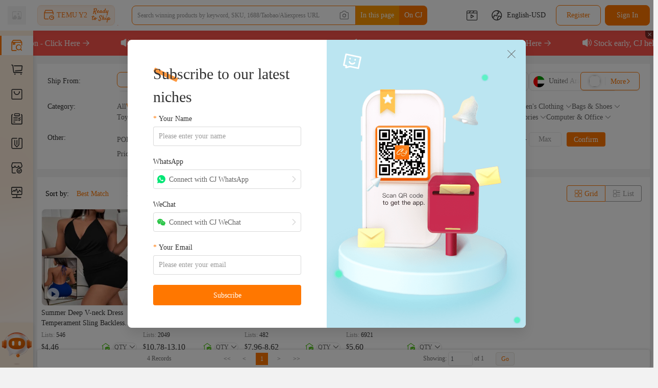

--- FILE ---
content_type: text/html; charset=utf-8
request_url: https://cjdropshipping.com/list/wholesale-weddings-events-l-85CC5FF8-1CAC-4725-9F07-C778AB627E1B.html?name=W3siaWQiOiJCODMwMjY5Ny1DRjQ3LTQyMTEtOUJEMC1ERkU4OTk1QUVCMzAiLCJuYW1lIjoiTWVuJ3MgQ2xvdGhpbmcifSx7ImlkIjoiOTA2MTkwNTktODIyRi00NjlGLTkyMzEtRDU4NzYxNTQ2MDkzIiwibmFtZSI6IkFjY2Vzc29yaWVzIn1d&from=all&fromType=all&pageNum=1&productType=10&feildType=0&isAsc=0
body_size: 582161
content:
<!DOCTYPE html>
<html lang="en">
<head>
  
  <!-- 覆盖头部信息 自定义内容 -->
  

  <!-- head 标签中通用部分 -s- -->
<meta charset="UTF-8">
<title>Dropship Weddings &amp; Events Products - CJdropshipping</title>
<link rel="canonical" href="https://cjdropshipping.com/list/wholesale-weddings-events-l-85CC5FF8-1CAC-4725-9F07-C778AB627E1B.html" />
<!-- seo信息 -->
<meta name="description" content="Source trending weddings &amp; events products via CJdropshipping! Wholesale decor, tableware, gifts &amp; party supplies. Shopify/WooCommerce integration, 7-day shipping, 24/7 sourcing support. Profit from seasonal demand now!" />
<meta name="keywords" content="Dropship,Weddings &amp; Events Products,CJdropshipping" />

<!-- Facebook -->
<meta property="og:type" content="website" />
<meta property="og:title" content="Dropship Weddings &amp; Events Products - CJdropshipping" />
<meta property="og:description" content="Source trending weddings &amp; events products via CJdropshipping! Wholesale decor, tableware, gifts &amp; party supplies. Shopify/WooCommerce integration, 7-day shipping, 24/7 sourcing support. Profit from seasonal demand now!" />
<meta property="og:image" content="https://frontend.cjdropshipping.com/config-resource/cj/share1200x900.jpg" />
<meta property="og:image:width" content="1200" />
<meta property="og:image:height" content="900" />
<meta property="og:url" content="https://cjdropshipping.com/list/wholesale-weddings-events-l-85CC5FF8-1CAC-4725-9F07-C778AB627E1B.html" />
<meta property="fb:app_id" content="2678412275531221" />

<!-- Twitter -->
<meta name="twitter:card" content="summary" />
<meta name="twitter:type" content="article" />
<meta name="twitter:domain" content="cjdropshipping.com" />
<meta name="twitter:image" content="https://frontend.cjdropshipping.com/config-resource/cj/share1200x900.jpg" />
<meta name="twitter:title" content="Dropship Weddings &amp; Events Products - CJdropshipping" />
<meta name="twitter:description" content="Source trending weddings &amp; events products via CJdropshipping! Wholesale decor, tableware, gifts &amp; party supplies. Shopify/WooCommerce integration, 7-day shipping, 24/7 sourcing support. Profit from seasonal demand now!" />
<meta name="twitter:url" content="https://cjdropshipping.com/list/wholesale-weddings-events-l-85CC5FF8-1CAC-4725-9F07-C778AB627E1B.html" />


    <meta name="viewport" content="width=device-width, initial-scale=1.0">


<meta name="googlebot" content="NOODP">
<!-- 申请做Impact平台的分销客，需要证明网站为Impact用户CJ Park为同一家公司 -->
<meta name='ir-site-verification-token' value='1292601014'>

<link rel="stylesheet" href="https://frontend-cf.cjdropshipping.com/egg/libs/reset-css-5.0.1/reset.css">
<link rel="stylesheet" href="https://frontend-cf.cjdropshipping.com/egg/libs/normalize.css-8.0.1/normalize.css">
<link rel="stylesheet" href="https://frontend-cf.cjdropshipping.com/egg/libs/bootstrap-4.4.1/bootstrap.min.css">
<link rel="stylesheet" href="https://frontend-cf.cjdropshipping.com/web-egg/2025-11-21-09-15-46/egg/md5-style/global-d1b3a60287.css">
<link rel="stylesheet" type="text/css" href="https://frontend-cf.cjdropshipping.com/mf-components-v2/components/Menu/style/index.92cd59a4.css">
<link rel="stylesheet" href="https://frontend-cf.cjdropshipping.com/mf-components-v2/components/CjHeader/style/index.0a16bf99.css">
<link rel="stylesheet" href="https://frontend-cf.cjdropshipping.com/mf-components-v2/components/CjFooter/style/index.1c0b1c4c.css">
<link rel="stylesheet" type="text/css" href="https://frontend-cf.cjdropshipping.com/mf-components-v2/components/ProductCard/style/index.52150c87.css">


<link rel="shortcut icon" href="https://frontend.cjdropshipping.com/config-resource/cj/favicon.ico">


<script>
window.SHOW_TRACKING_CODE=true
window.SITE_CHECK_DATA={"datas":{"warehouse-operation-video-users":["CJ10001","CJ4445350","CJ4468131","CJ4461784","CJ4031737","CJ2520452","CJ2591528","CJ2607137"],"list-allow-add-local-nums":["CJ4599325","CJ4832006","CJ4825286","CJ591747","CJ2538590","CJ4815083"],"allow-y2-warehouse-user-ids":["CJ1452721","CJ3228909","CJ4575601","CJ1416226","CJ3293232","CJ4740088","CJ4740087","CJ4271494","CJ529652"],"kokomo-pod-warehouse-users":["CJ1452721","CJ52688","CJ3332447","CJ3804316","CJ3692101","CJ3601631","CJ4634746","CJ2922426","CJ2284102","CJ3603937","CJ3293232","CJ4208773","CJ77700","CJ4597771","CJ4646939"],"share-image":"https:\u002F\u002Ffrontend.cjdropshipping.com\u002Fconfig-resource\u002Fcj\u002Fshare1200x900.jpg","allowed-api-user-ids":["CJ4468131","CJ620569","CJ10001","CJ429035","CJ4224762"],"full-name":"CJdropshipping","platform":2,"source-spu-user-list":"CJ1167982,CJ2522152,CJ227789","has-german-permission-user":"CJ10001,CJ2286027,CJ1452721","gbp-users":["CJ2467479","CJ10001"],"top-notice-list":[{"link":"https:\u002F\u002Fcjdropshipping.com\u002Fblogs\u002Fcj-news\u002FQ4-Dropshipping-Guide-with-CJ-US-Warehouses","key":"common-costs-us-tips","isShow":true}],"host":"cjdropshipping.com","logo":"https:\u002F\u002Ffrontend.cjdropshipping.com\u002Fconfig-resource\u002Fcj\u002Fnew_logo.svg","logo-white":"https:\u002F\u002Ffrontend.cjdropshipping.com\u002Fconfig-resource\u002Fcj\u002Fnew_logo_white.svg","company-name":"Yiwu Cujia Trade Co., Ltd.","address":"F2.BUILDING 8,NO.89,SIYUAN ROAD ,YIDONG INDUSTRIAL ZONE,NIANSANLISTREET,YIWU.ZHEJIANG","m-host":"https:\u002F\u002Fm.cjdropshipping.com","favicon":"https:\u002F\u002Ffrontend.cjdropshipping.com\u002Fconfig-resource\u002Fcj\u002Ffavicon.ico","logo-height":"40","loading":"loading.json","logistics-number-jump-origin-url-users":["CJ227789","CJ2520452","CJ4031737","CJ4461784","CJ4468131","CJ4621927","CJ2268247"],"footer-host":"CJdropshipping.com","third-login":{"shopify":"https:\u002F\u002Fapps.shopify.com\u002Fcucheng?ot=47d4101a-9f66-4b69-8162-7a1001eef2e3&surface_detail=CJ&surface_inter_position=1&surface_intra_position=1&surface_type=search_ad","facebook":"2678412275531221","google":"708607489636-7ihggmvci7r9b6npeo3j9v4mnb2g23fp.apps.googleusercontent.com"},"support-multiple-warehouses-user-ids":["CJ4546034","CJ2284102","CJ4597771","CJ4714917"],"chat-domain":"https:\u002F\u002Fchat.cjdropshipping.com","footer-copyright":"浙ICP备2020040134号-1","site":"CJ","academy-home":"https:\u002F\u002Fcjacademy.cjdropshipping.com\u002F","my-quotation-users":["CJ2268247","CJ227789","CJ2520452","CJ4031737","CJ4461784","CJ4468131","CJ4621927","CJ2520452","CJ2520452","CJ4461784","CJ4031737","CJ4869824","CJ4621927","CJ4067173","CJ4855400","CJ4879281"],"logo-width":"200","name":"CJ","track-on-cjpacket":"Track on CJPacket","qksource-domain":"https:\u002F\u002Fqksource.com"},"modules":{"cj-authorie-login":false,"old-user-update-notice":false,"mycj-header-chinese-new-year-notice":false}}
window.LNG="{\"category-all-categories\":\"All Categories\",\"common-academy\":\"CJ Academy\",\"common-cancel\":\"Cancel\",\"common-print-on-demand\":\"Print on Demand\",\"common-top--to-make-sure-your-account-security-please-verify-your-email-address-here.\":\", to make sure your account security, please verify your email {{email}} address here.\",\"common-top-go-to-1688\":\"Go to 1688\",\"common-top-go-to-aliexpress\":\"Go to AliExpress\",\"common-top-go-to-eBay\":\"Go to eBay\",\"common-top-go-to-taobao\":\"Go to Taobao\",\"common-top-hey\":\"Hey\",\"common-top-install-cj-chrome-extension\":\"Install CJ Chrome Extension\",\"common-top-install-now\":\"Install Now\",\"common-top-our-services\":\"Our Services\",\"common-top-please-enter-keywords!\":\"Please enter keywords!\",\"common-top-refresh\":\"Refresh\",\"common-top-source-more\":\"Source More\",\"common-top-verify-email\":\"Verify Email\",\"common-top-we-found-you-have-not-installed-cj-chrome-extension-do-you-want-to-install-it\":\"We found you have not installed CJ Chrome Extension, do you want to install it?\",\"common-view-more\":\"View More\",\"filter-sort-by\":\"Sort by\",\"filter-sort-confirm\":\"Confirm\",\"filter-sort-general\":\"General\",\"filter-sort-price\":\"Price\",\"filter-sort-sales\":\"Sales\",\"footer-24\\u002F7-support\":\"24\\u002F7 Support\",\"footer-about-us\":\"About Us\",\"footer-academy\":\"Academy\",\"footer-affiliate\":\"Affiliate\",\"footer-api\":\"API\",\"footer-blog\":\"Blog\",\"footer-branding\":\"Branding\",\"footer-bulk-purchase\":\"Bulk Purchase\",\"footer-cj-dropshipping\":\"CJdropshipping\",\"footer-cj-supplier\":\"CJ Supplier\",\"footer-cod\":\"COD\",\"footer-contact-us\":\"Contact Us\",\"footer-custom-packaging\":\"Custom Packaging\",\"footer-elites\":\"Elites\",\"footer-features\":\"Features\",\"footer-fulfillment\":\"Fulfillment\",\"footer-fulfillment-by-cj\":\"Fulfillment By CJ\",\"footer-fulfillment-fees\":\"Fulfillment Fees\",\"footer-global-warehouses\":\"Global Products\",\"footer-google-chrome-extension\":\"Google Chrome Extension\",\"footer-help-center\":\"Help Center\",\"footer-improper-products-report\":\"Improper Products Report\",\"footer-our-offers\":\"Our Offers\",\"footer-overview\":\"Overview\",\"footer-payment-methods\":\"Payment Methods\",\"footer-print-on-demand\":\"Print on Demand\",\"footer-privacy-policy\":\"Privacy Policy\",\"footer-product-photography\":\"Product Photography\",\"footer-product-reports\":\"Product Reports\",\"footer-product-sourcing-requests\":\"Product Sourcing Requests\",\"footer-programs\":\"Programs\",\"footer-quality-inspection\":\"Quality Inspection\",\"footer-raising-integrity-concerns\":\"Whistleblower Policy\",\"footer-refund-resend-and-returns\":\"Refund, Resend and Returns\",\"footer-resources\":\"Resources\",\"footer-shipping-cost-and-delivery-time\":\"Shipping Cost and Delivery Time\",\"footer-store-authorization-agreement\":\"Store Authorization Agreement\",\"footer-support\":\"Support\",\"footer-ticket\":\"Ticket\",\"footer-tracking-orders\":\"Tracking Orders\",\"footer-user-agreement\":\"User Agreement\",\"for-your-account-security-please-link-your-email.\":\"For your account security, please link your email.\",\"home-add-to-queue\":\"Add the product to Queue to bulk list products. (Only available for Shopify and TikTok so far.)\",\"home-affiliate-program\":\"Affiliate Program\",\"home-authorization-failed\":\"Authorization Failed\",\"home-big-smiles-from-our-customers\":\"Big Smiles from our Customers\",\"home-brand-section\":\"Brand Section\",\"home-cj-app\":\"CJ APP\",\"home-cj-super-deals\":\"CJ Super Deals\",\"home-cjdropshipping\":\"CJdropshipping\",\"home-cJdropshipping-partnership\":\"CJdropshipping Partnership\",\"home-comments-from-facebook\":\"Here are the customers' comments from Facebook.\",\"home-Efficient-delivery\":\"Efficient Delivery\",\"home-explore-your-interests\":\"Explore Your Interests\",\"home-from-shopify-app-store\":\"Here are the customers' comments from Shopify APP Store.\",\"home-global-sourcing\":\"Global sourcing for cost-effective and diversified products\",\"home-global-warehouses\":\"Global Warehouses\",\"home-hot-selling-categories\":\"Hot Selling Categories\",\"home-listable-products\":\"Listable Products\",\"home-new-products\":\"New Products\",\"home-partner-network\":\"Partner Network\",\"home-partnership\":\"Partnership\",\"home-please-enter-the-tracking-number\":\"Please enter the tracking number\",\"home-put-cJdropshipping-into-your-pocket\":\"Put CJdropshipping into your pocket\",\"home-reauthorize\":\"Reauthorize\",\"home-recommended-platform\":\"Recommended Products for E-commerce Platform\",\"home-recommended-products\":\"Recommended Products\",\"home-request-for-sourcing\":\"Request for Sourcing\",\"home-reviews\":\"Reviews\",\"home-scan-the-qr\":\"Scan the QR code to download CJdropshipping for Mobile.\",\"home-shipping-cost-and-time\":\"Shipping Cost and Time\",\"home-store-upgrading-in-progress\":\"Store upgrading in progress\",\"home-super-deals\":\"Super Deals\",\"home-top\":\"TOP\",\"home-track-package\":\"Track Package\",\"home-trending-products\":\"Trending Products\",\"home-us-warehouse-&-thai-warehouse\":\"US Warehouse & Thai Warehouse\",\"home-video-products\":\"Video Products\",\"home-view-more\":\"View More\",\"home-we-already-have-warehouses\":\"We already have warehouses in the United States, China, Germany, Thailand, Indonesia, and more warehouses are coming soon. Excellent warehousing services are ready for you.\",\"home-we-will-source\":\"We will source for you with lower price and higher quality.\",\"home-you-sell-we\":\"You sell - We source and ship for you!\",\"home-you-will-have-the-nearest-warehouse\":\"You will have the nearest warehouse, the best shipping method, and the shortest processing and delivery time.\",\"industries\":\"Industries\",\"intelGuid-7\\u002F24-support\":\"24\\u002F7 Support\",\"intelGuid-affiliate\":\"Affiliate\",\"intelGuid-attractive-video-and-photo-shooting.\":\"Attractive video and photo shooting.\",\"intelGuid-automatic-invoice\":\"Automatic Invoice\",\"intelGuid-automatic-order-syncing\":\"Automatic Order Syncing\",\"intelGuid-bundle-several-products-skus-into-one-sku.\":\"Bundle several products' SKUs into one SKU.\",\"intelGuid-bundle-sku\":\"Bundle SKU\",\"intelGuid-cash-on-delivery\":\"Cash on Delivery\",\"intelGuid-check-your-shipping-cost.\":\"Check your shipping cost.\",\"intelGuid-chrome-extension\":\"Chrome Extension\",\"intelGuid-cj-api-for-developers\":\"CJ API for Developers\",\"intelGuid-cj-platform\":\"CJ Platform\",\"intelGuid-cj-provides-automatic-invoice-service-for-you.\":\"CJ provides automatic invoice generation for you.\",\"intelGuid-cj-wallet-with-2%-discount\":\"CJ Wallet with 2% Discount\",\"intelGuid-cjpacket\":\"CJPacket\",\"intelGuid-cod-service-is-available.\":\"COD service is available.\",\"intelGuid-combine-orders\":\"Combine Orders\",\"intelGuid-combine-orders-to-reduce-delivery-cost.\":\"Combine orders to reduce delivery cost.\",\"intelGuid-connect-your-store-products-with-cj-products.\":\"Connect your store products with CJ products.\",\"intelGuid-create-orders-manually.\":\"Create orders manually.\",\"intelGuid-csv-orders-uploading\":\"CSV Orders Uploading\",\"intelGuid-custom-packaging-branding\":\"Custom Packaging, Branding\",\"intelGuid-custom-packaging-for-your-own-brand.\":\"Custom packaging for your own brand.\",\"intelGuid-dhl\":\"DHL\",\"intelGuid-dropshipping-training\":\"Dropshipping Training\",\"intelGuid-easy-to-monitor-delivery-process.\":\"All the details you need for order fulfillment at different stages.\",\"intelGuid-ems-courier-service-in-china.\":\"EMS courier service in China.\",\"intelGuid-epacket\":\"ePacket\",\"intelGuid-extend-your-store-through-personalized-items.\":\"Diversify your products with the POD feature.\",\"intelGuid-fulfillment-shipping-tracking\":\"Fulfillment & Tracking Information\",\"intelGuid-import-product-reviews-into-your-store-when-you-list-product.\":\"Import product reviews into your store when you list products.\",\"intelGuid-jewel-shipping\":\"Jewel Shipping\",\"intelGuid-jinhua-warehouse\":\"Jinhua Warehouse\",\"intelGuid-list-products-to-your-store-automatically.\":\"List products to your store automatically.\",\"intelGuid-manual-order-creation\":\"Manual Order Creation\",\"intelGuid-mobile-app-processing\":\"Mobile APP Processing\",\"intelGuid-more-global-warehouses-are-coming-soon.\":\"More global warehouses are coming soon.\",\"intelGuid-multiple-staff-accounts\":\"Multiple Staff Accounts\",\"intelGuid-multiple-store-management\":\"Multiple Store Management\",\"intelGuid-order-fulfillment\":\"Order Fulfillment\",\"intelGuid-over-220-countries-and-territories-served.\":\"Over 220 countries and territories served.\",\"intelGuid-pay-your-orders-by-paypal-and-credit-card.\":\"Make payment via PayPal or Credit Cards.\",\"intelGuid-paypal-credit-card-payment\":\"PayPal, Credit Card Payment\",\"intelGuid-print-on-demand\":\"Print on Demand\",\"intelGuid-pro-service\":\"Pro Services\",\"intelGuid-product-connection\":\"Product Connection\",\"intelGuid-product-reviews-importing\":\"Product Reviews Importing\",\"intelGuid-products-automatic-listing\":\"Products Automatic Listing\",\"intelGuid-professional-dropshipping-training-makes-you-an-expert.\":\"Professional dropshipping training makes you an expert.\",\"intelGuid-put-cjdropshipping-into-your-pocket.\":\"Put CJdropshipping into your pocket.\",\"intelGuid-quality-checking\":\"Quality Inspection\",\"intelGuid-refer-and-earn\":\"Share and Earn.\",\"intelGuid-set-up-staff-accounts.\":\"Set up staff accounts.\",\"intelGuid-shenzhen-warehouse\":\"Dongguan Warehouse\",\"intelGuid-ship-for-electronic-products.\":\"Ship for electronic products.\",\"intelGuid-ship-for-trinket\\u002Faccessories.\":\"Ship for trinket\\u002Faccessories.\",\"intelGuid-shipping\":\"Shipping\",\"intelGuid-shipping-time-and-price\":\"Shipping Time and Price\",\"intelGuid-source-products-from-other-platforms-by-chrome-extension.\":\"Source products from other platforms with Chrome extension.\",\"intelGuid-source-products-to-cj-from-1688-taobao-aliexpress.\":\"Source products to CJ from 1688, Taobao, Aliexpress.\",\"intelGuid-special-line\":\"Special Line\",\"intelGuid-split-orders\":\"Split Orders\",\"intelGuid-split-your-order-into-several-orders.\":\"Split your order into several orders.\",\"intelGuid-start-cooperation-by-api.\":\"Start cooperation by API.\",\"intelGuid-store-transfer\":\"Store Transfer\",\"intelGuid-strict-quality-check-process.\":\"Strict quality inspection process.\",\"intelGuid-sync-orders-from-your-store-to-cj-automatically.\":\"Sync orders from your store to CJ automatically.\",\"intelGuid-the-personal-agent-will-help-you-out-of-problems.\":\"The personal agent will help you out of problems.\",\"intelGuid-the-united-states-postal-service.\":\"The United States Postal Service.\",\"intelGuid-ticket-to-management-team\":\"Talk to the Management Team\",\"intelGuid-top-up-has-2%-rebate-at-most.\":\"Top-up with up to 2% rebate.\",\"intelGuid-transfer-store-between-accounts.\":\"Transfer store between accounts.\",\"intelGuid-us-warehouse\":\"US Warehouses\",\"intelGuid-us-warehouse-of-east-cranbury-nj\":\"US Warehouse of East (Cranbury, NJ)\",\"intelGuid-us-warehouse-of-west-chino-ca\":\"US Warehouse of West (Chino, CA)\",\"intelGuid-usps\":\"USPS\",\"intelGuid-video-photo-shooting\":\"Video, Photo Shooting\",\"intelGuid-warehousing\":\"Warehousing\",\"intelGuid-wholesaling\":\"Wholesaling\",\"intelGuid-winning-product-recommendations\":\"Winning Product Recommendations\",\"intelGuid-winning-products-recommendation-help-you-succeed.\":\"Winning product recommendations help you to succeed.\",\"intelGuid-worldwide-warehouses\":\"Worldwide Warehouses\",\"intelGuid-yiwu-warehouse\":\"Yiwu Warehouse\",\"intelGuid-you-can-upload-orders-by-csv.\":\"You can upload orders by CSV.\",\"language-afrikaans\":\"Afrikaans\",\"language-albanian\":\"Albanian\",\"language-amharic\":\"Amharic\",\"language-arabic\":\"Arabic\",\"language-armenian\":\"Armenian\",\"language-azerbaijani\":\"Azerbaijani\",\"language-belarusian\":\"Belarusian\",\"language-bulgarian\":\"Bulgarian\",\"language-chinese-simplified\":\"Chinese (Simplified)\",\"language-chinese-traditional\":\"Chinese (Traditional)\",\"language-croatian\":\"Croatian\",\"language-czech\":\"Czech\",\"language-danish\":\"Danish\",\"language-dutch\":\"Dutch\",\"language-english\":\"English\",\"language-estonian\":\"Estonian\",\"language-filipino\":\"Filipino\",\"language-finnish\":\"Finnish\",\"language-french\":\"French\",\"language-georgian\":\"Georgian\",\"language-german\":\"German\",\"language-greek\":\"Greek\",\"language-hindi\":\"Hindi\",\"language-hungarian\":\"Hungarian\",\"language-icelandic\":\"Icelandic\",\"language-indonesian\":\"Indonesian\",\"language-irish\":\"Irish\",\"language-italian\":\"Italian\",\"language-japanese\":\"Japanese\",\"language-korean\":\"Korean\",\"language-latvian\":\"Latvian\",\"language-lithuanian\":\"Lithuanian\",\"language-macedonian\":\"Macedonian\",\"language-malay\":\"Malay\",\"language-maltese\":\"Maltese\",\"language-norwegian\":\"Norwegian\",\"language-polish\":\"Polish\",\"language-portuguese\":\"Portuguese\",\"language-romanian\":\"Romanian\",\"language-russian\":\"Russian\",\"language-serbian\":\"Serbian\",\"language-slovak\":\"Slovak\",\"language-slovenian\":\"Slovenian\",\"language-spanish\":\"Spanish\",\"language-swahili\":\"Swahili\",\"language-swedish\":\"Swedish\",\"language-thai\":\"Thai\",\"language-turkish\":\"Turkish\",\"language-ukrainian\":\"Ukrainian\",\"language-urdu\":\"Urdu\",\"language-vietnamese\":\"Vietnamese\",\"language-welsh\":\"Welsh\",\"language-yiddish\":\"Yiddish\",\"logistic-delivery-time\":\"Delivery Time\",\"logistic-delivery-time-title\":\"Delivery Time\",\"logistic-order-placed-delivered-from-to\":\"Order {{customerOrderId}} placed by {{customerName}} has been delivered for a period of {{day}} days from \\u003Cimg src='{{start}}' alt='' \\u002F\\u003E to \\u003Cimg src='{{end}}' alt='' \\u002F\\u003E.\",\"logistic-shipping-calculation\":\"Shipping Calculation\",\"logistic-shipping-method\":\"Shipping  Method\",\"logistic-shipping-tip\":\"Note: Above are real data, updated in real time.\",\"please-enter-a-specific-product-name\":\"Please enter a specific product name.\",\"product-add-the-product-to-your-store\":\"add the product to your store.\",\"product-card-add-my-products\":\"Add to My Products\",\"product-card-add-to-queue\":\"Add to Queue\",\"product-card-added\":\"Added\",\"product-card-added-to-queue-successfully.\":\"Added to Queue successfully.\",\"product-card-connect\":\"Connect\",\"product-card-connect-automatic-order-fulfillment\":\"automatic order fulfillment\",\"product-card-connect-click-connect-if-the-product-already-exists-in-your-store-to-establish-a\":\"Click 'connect' if the product already exists in your store to establish a\",\"product-card-connect-for\":\"for\",\"product-card-connect-product-connection\":\"product connection\",\"product-card-list\":\"List\",\"product-card-lists\":\"Lists\",\"product-card-sale\":\"{{num}} Sales\\u002F{{day}}Days\",\"product-card-source\":\"Source\",\"product-card-view-inventory\":\"View Inventory\",\"product-click-list-to\":\"Click 'List' to\",\"product-recommended-products\":\"Recommended Products\",\"quick-sourcing\":\"Quick Sourcing\",\"request-for-sourcing\":\"Request for Sourcing\",\"requests\":\"Requests\",\"response-time\":\"Response Time\",\"search-success-scrolling-information\":\"The sourcing request for \\\"{{productName}}\\\" submitted by \\u003Cimg src='{{country}}' alt='' \\u002F\\u003E  {{firstName}} received a quotation within {{consumeHour}} hours.\",\"target-price\":\"Target Price\",\"vs-eli-btn-text\":\"Go to Elites\",\"vs-eli-days-ago\":\"{{day}} Days ago\",\"vs-eli-follower-count\":\"follower\",\"vs-eli-hot-topics\":\"Hot Topics\",\"vs-eli-title\":\"Elites - Helps You Become an Elite in Dropshipping\",\"vs-eli-today\":\"Today\",\"vs-eli-top-article\":\"Top Article\",\"vs-eli-top-questions\":\"Top Questions\",\"vs-eli-update-btn\":\"Update\",\"vs-eli-yesterday\":\"Yesterday\",\"\":\"Purchproduct-button-purchase-copyrightase Copyright\",\"account-status-switched\":\"Account Status Switched\",\"account-status-switched--plural\":\"Account Status Switched\",\"account-status-switched-tips\":\"You have switched your account status. Please reload the page for updated information.\",\"account-status-switched-tips--plural\":\"You have switched your account status. Please reload the page for updated information.\",\"account-switched\":\"Account Switched\",\"account-switched--plural\":\"Account Switched\",\"account-switched-tips\":\"You have switched an account. Please reload the page for updated information.\",\"account-switched-tips--plural\":\"You have switched an account. Please reload the page for updated information.\",\"add-the-product-to-your-store\":\"add the product to your store.\",\"authorize-list-a-collection-of-available-products-for-tiktok-shop-us-store\":\"A collection of available products for TikTok Shop US store.\",\"authorize-list-a-collection-of-available-products-for-tiktok-shop-us-store--plural\":\"A collection of available products for TikTok Shop US store.\",\"authorize-list-a-default-address-will-be-generated\":\"A default address will be generated after your orders are synced to {{siteName}}, which cannot be modified. However, we will generate shipping labels and deliver your packages according to the real address.\",\"authorize-list-a-default-address-will-be-generated--plural\":\"A default address will be generated after your orders are synced to {{siteName}}, which cannot be modified. However, we will generate shipping labels and deliver your packages according to the real address.\",\"authorize-list-a-guidance-to-platform-connection\":\"A Guidance to {{platform}} Connection.\",\"authorize-list-a-guidance-to-platform-connection--plural\":\"A Guidance to {{platform}} Connection.\",\"authorize-list-according-to-the-platform-official-documentation\":\"According to the {{platform}} official documentation, you can sync your product and order data to {{platform}} in the following ways\",\"authorize-list-according-to-the-platform-official-documentation--plural\":\"According to the {{platform}} official documentation, you can sync your product and order data to {{platform}} in the following ways\",\"authorize-list-according-to-the-rules-of-tiktok-shop\":\"According to the rules of {{platform}} Shop, products can only be sent from US warehouses. Therefore, only the inventory from {{siteName}}'s US warehouses will be synced in line with the product connection.\",\"authorize-list-according-to-the-rules-of-tiktok-shop--plural\":\"According to the rules of {{platform}} Shop, products can only be sent from US warehouses. Therefore, only the inventory from {{siteName}}'s US warehouses will be synced in line with the product connection.\",\"authorize-list-account-authorization\":\"Account Authorization\",\"authorize-list-account-authorization--plural\":\"Account Authorization\",\"authorize-list-account-type-currently-allowed-for-authorization\":\"1. The account type currently allowed for authorization is: Cross-Border Store.\",\"authorize-list-account-type-currently-allowed-for-authorization--plural\":\"1. The account type currently allowed for authorization is: Cross-Border Store.\",\"authorize-list-action\":\"Action\",\"authorize-list-activate\":\"Activate\",\"authorize-list-activated\":\"Activated\",\"authorize-list-add-connection\":\"Add Connection\",\"authorize-list-add-connection--plural\":\"Add Connection\",\"authorize-list-add-shipping-method\":\"Add Shipping Method\",\"authorize-list-add-shipping-method--plural\":\"Add Shipping Method\",\"authorize-list-add-store\":\"Add Store\",\"authorize-list-add-virtual-store\":\"Add Virtual Store\",\"authorize-list-add-virtual-store--plural\":\"Add Virtual Store\",\"authorize-list-additionally-cj-offers-a-large-number-of-factory\":\"Additionally, {{siteName}} offers a large number of factory direct supply products. You can select products on {{siteName}} and list them to your {{platform}} store.\",\"authorize-list-additionally-cj-offers-a-large-number-of-factory--plural\":\"Additionally, {{siteName}} offers a large number of factory direct supply products. You can select products on {{siteName}} and list them to your {{platform}} store.\",\"authorize-list-address\":\"Address\",\"authorize-list-adjusted\":\"Adjusted\",\"authorize-list-adjusted--plural\":\"Adjusted\",\"authorize-list-after-authorization-is-removed-1\":\"1. After the authorization is removed, the orders generated by the current overseas warehouse will no longer be pulled. Please go to MabangERP ERP - Logistics - Logistics Authorization - Third-Party\\u002FOverseas Warehouse menu to cancel the CJ overseas warehouse authorization to avoid your orders being pushed to the CJ overseas warehouse and unable to be fulfilled.\",\"authorize-list-after-authorization-is-removed-1--plural\":\"1. After the authorization is removed, the orders generated by the current overseas warehouse will no longer be pulled. Please go to MabangERP ERP - Logistics - Logistics Authorization - Third-Party\\u002FOverseas Warehouse menu to cancel the CJ overseas warehouse authorization to avoid your orders being pushed to the CJ overseas warehouse and unable to be fulfilled.\",\"authorize-list-after-authorization-is-removed-2\":\"2. After the authorization is removed, your order delivery information will not be updated. Please confirm that all your MabangERP orders from CJ have been fulfilled.\",\"authorize-list-after-authorization-is-removed-2--plural\":\"2. After the authorization is removed, your order delivery information will not be updated. Please confirm that all your MabangERP orders from CJ have been fulfilled.\",\"authorize-list-after-successful-authorization\":\"After successful authorization, please go to {{siteName}} Store Status to do Reauthorize.\",\"authorize-list-after-successful-authorization--plural\":\"After successful authorization, please go to {{siteName}} Store Status to do Reauthorize.\",\"authorize-list-after-you-pay-for-your-orders-on-site-name\":\"1. After you pay for your orders on {{siteName}}, we will fulfill your orders as quickly as possible.\",\"authorize-list-after-you-pay-for-your-orders-on-site-name--plural\":\"1. After you pay for your orders on {{siteName}}, we will fulfill your orders as quickly as possible.\",\"authorize-list-all\":\"All\",\"authorize-list-all-states\":\"All States\",\"authorize-list-all-states--plural\":\"All States\",\"authorize-list-and-ensure-consistency-once-well-set\":\"and ensure consistency. Once well-set, please do not alter it in case the office logistics cannot pick up the package, in which case, you shall take full responsibility for any loss occurred.\",\"authorize-list-and-ensure-consistency-once-well-set--plural\":\"and ensure consistency. Once well-set, please do not alter it in case the office logistics cannot pick up the package, in which case, you shall take full responsibility for any loss occurred.\",\"authorize-list-are-you-sure-to-deactivate-connection\":\"Are you sure to deactivate the connection?\",\"authorize-list-are-you-sure-to-deactivate-connection--plural\":\"Are you sure to deactivate the connection?\",\"authorize-list-are-you-sure-to-delete-it\":\"Are you sure to delete it?\",\"authorize-list-as-ontario-warehouse\":\"As the Ontario warehouse, Bordentown warehouse, and Austell warehouse are only available for orders using merchant self-shipping, please do not add those warehouses to your store when using {{plateform}} official logistics. \",\"authorize-list-as-ontario-warehouse--plural\":\"As the Ontario warehouse, Bordentown warehouse, and Austell warehouse are only available for orders using merchant self-shipping, please do not add those warehouses to your store when using {{plateform}} official logistics. \",\"authorize-list-authorization-expired\":\"Authorization expired.\",\"authorize-list-authorization-expired--plural\":\"Authorization expired.\",\"authorize-list-authorization-failed\":\"Authorization Failed\",\"authorize-list-authorization-notice\":\"Authorization Notice\",\"authorize-list-authorization-notice--plural\":\"Authorization Notice\",\"authorize-list-authorization-token\":\"Authorization Token\",\"authorize-list-authorization-token--plural\":\"Authorization Token\",\"authorize-list-authorization-type\":\"Authorization Type\",\"authorize-list-authorization-type--plural\":\"Authorization Type\",\"authorize-list-authorization-will-expire-soon\":\"Authorization will expire soon.\",\"authorize-list-authorization-will-expire-soon--plural\":\"Authorization will expire soon.\",\"authorize-list-authorize-now\":\"Authorize Now\",\"authorize-list-authorize-now--plural\":\"Authorize Now\",\"authorize-list-authorize-your-platform-store-to-site-name\":\"Authorize Your {{platform}} Store to {{siteName}}\",\"authorize-list-authorize-your-platform-store-to-site-name--plural\":\"Authorize Your {{platform}} Store to {{siteName}}\",\"authorize-list-authorize-your-store-to-activate-one-click\":\"Authorize your store to activate one-click product listing and automatic order fulfillment.\",\"authorize-list-authorize-your-store-to-activate-one-click--plural\":\"Authorize your store to activate one-click product listing and automatic order fulfillment.\",\"authorize-list-authorized\":\"Authorized\",\"authorize-list-authorized--plural\":\"Authorized\",\"authorize-list-authorized-api-list\":\"Authorized API List\",\"authorize-list-authorized-api-list--plural\":\"Authorized API List\",\"authorize-list-auto-sync\":\"Auto-Sync (Order&Product Information)\",\"authorize-list-auto-sync--plural\":\"Auto-Sync (Order&Product Information)\",\"authorize-list-auto-sync-has-been-activated\":\"Auto-Sync has been activated.\",\"authorize-list-auto-sync-has-been-activated--plural\":\"Auto-Sync has been activated.\",\"authorize-list-auto-sync-has-been-deactivated\":\"Auto-Sync has been deactivated.\",\"authorize-list-auto-sync-has-been-deactivated--plural\":\"Auto-Sync has been deactivated.\",\"authorize-list-automatically-synchronize-platform-tracking-numbers-to\":\"Automatically synchronize {{platform}} tracking numbers to your {{targetPlatform}} store via {{platform}} third-party plugins.\",\"authorize-list-automatically-synchronize-platform-tracking-numbers-to--plural\":\"Automatically synchronize {{platform}} tracking numbers to your {{targetPlatform}} store via {{platform}} third-party plugins.\",\"authorize-list-before-proceeding-you-need-to-have-a-platform\":\"Before proceeding, you need to have a {{platform}} account.\",\"authorize-list-before-proceeding-you-need-to-have-a-platform--plural\":\"Before proceeding, you need to have a {{platform}} account.\",\"authorize-list-cancel\":\"Cancel\",\"authorize-list-city-and-state\":\"City and State\",\"authorize-list-city-and-state--plural\":\"City and State\",\"authorize-list-click-to-view-the-shopify-official-migration-documentation\":\"Click to view the Shopify official migration documentation\",\"authorize-list-click-to-view-the-shopify-official-migration-documentation--plural\":\"Click to view the Shopify official migration documentation\",\"authorize-list-close\":\"Close\",\"authorize-list-confirm\":\"Confirm\",\"authorize-list-connect\":\"Connect\",\"authorize-list-connect-shop-warehouse\":\"Connect Shop Warehouse\",\"authorize-list-connect-shop-warehouse--plural\":\"Connect Shop Warehouse\",\"authorize-list-contact-person\":\"Contact Person\",\"authorize-list-contact-us\":\"Contact Us\",\"authorize-list-continue-to-authorize\":\"Continue to Authorize\",\"authorize-list-continue-to-authorize--plural\":\"Continue to Authorize\",\"authorize-list-copy-the-content-from-your-existing-platform-store-and-paste-it-in\":\"Copy the content from your existing {{platform}} store and paste it in your new {{targetPlatform}} store.\",\"authorize-list-copy-the-content-from-your-existing-platform-store-and-paste-it-in--plural\":\"Copy the content from your existing {{platform}} store and paste it in your new {{targetPlatform}} store.\",\"authorize-list-country\":\"Country\",\"authorize-list-create-your-store-right-now\":\"Create your store right now!\",\"authorize-list-create-your-store-right-now--plural\":\"Create your store right now!\",\"authorize-list-csv-import\":\"CSV import\",\"authorize-list-csv-import--plural\":\"CSV import\",\"authorize-list-currency\":\"Currency\",\"authorize-list-currently-only-shopify-store-authorization-is-supported\":\"Currently, only {{plateform}} store authorization is supported. If you need to authorize other stores, please\",\"authorize-list-currently-only-shopify-store-authorization-is-supported--plural\":\"Currently, only {{plateform}} store authorization is supported. If you need to authorize other stores, please\",\"authorize-list-currently-temu-local-store-authorization\":\"Currently, Temu Local store authorization and product listing are only available for the US site. Orders must be fulfilled via CJ logistics. Support for multi-site listings and platform logistics for the US site will be rolled out gradually—stay tuned!\",\"authorize-list-currently-temu-local-store-authorization--plural\":\"Currently, Temu Local store authorization and product listing are only available for the US site. Orders must be fulfilled via CJ logistics. Support for multi-site listings and platform logistics for the US site will be rolled out gradually—stay tuned!\",\"authorize-list-deactivate\":\"Deactivate\",\"authorize-list-deactivate--plural\":\"Deactivate\",\"authorize-list-deactivated\":\"Deactivated\",\"authorize-list-deactivated--plural\":\"Deactivated\",\"authorize-list-delete\":\"Delete\",\"authorize-list-deleted-successfully\":\"Deleted successfully!\",\"authorize-list-deleted-successfully--plural\":\"Deleted successfully!\",\"authorize-list-deleting-a-store-is-irreversible\":\"Deleting a store is irreversible. Once deleted, all related data of the store will be deleted, including the packaging connection in \\\"My Products\\\". If you want to continue, please click \\\"Confirm\\\".\",\"authorize-list-deleting-a-store-is-irreversible--plural\":\"Deleting a store is irreversible. Once deleted, all related data of the store will be deleted, including the packaging connection in \\\"My Products\\\". If you want to continue, please click \\\"Confirm\\\".\",\"authorize-list-description\":\"Description\",\"authorize-list-edit-failed\":\"Edit Failed\",\"authorize-list-edit-failed--plural\":\"Edit Failed\",\"authorize-list-enable-authorization-process\":\"Enable authorization process: Verify that authorization is not enabled in MABANG ERP; you need to go to the MABANG.\",\"authorize-list-enable-authorization-process--plural\":\"Enable authorization process: Verify that authorization is not enabled in MABANG ERP; you need to go to the MABANG.\",\"authorize-list-enable-now\":\"Enable Now\",\"authorize-list-enable-now--plural\":\"Enable Now\",\"authorize-list-enter-store-name\":\"Enter Store Name\",\"authorize-list-enter-store-name--plural\":\"Enter Store Name\",\"authorize-list-etsy-authorization-is-temporarily-unavailable\":\"{{platform}} authorization is temporarily unavailable.\",\"authorize-list-etsy-authorization-is-temporarily-unavailable--plural\":\"{{platform}} authorization is temporarily unavailable.\",\"authorize-list-export-your-data-into-csv-files-and-import-them-to-your-new-platform-store\":\"Export your data into CSV files, and import them to your new {{platform}} store (some data can't be migrated this way).\",\"authorize-list-export-your-data-into-csv-files-and-import-them-to-your-new-platform-store--plural\":\"Export your data into CSV files, and import them to your new {{platform}} store (some data can't be migrated this way).\",\"authorize-list-for-the-connected-product-inventory-will-be\":\"For the connected product, inventory will be automatically synced when the inventory changes in {{plateform}}'s US warehouse.\",\"authorize-list-for-the-connected-product-inventory-will-be--plural\":\"For the connected product, inventory will be automatically synced when the inventory changes in {{plateform}}'s US warehouse.\",\"authorize-list-for-tiktok-stores-please-list-products\":\"For {{plateform}} stores, please list products from the {{plateform}} section on the home page due to the limitation of dispatch time set out by {{plateform}} platform.\",\"authorize-list-for-tiktok-stores-please-list-products--plural\":\"For {{plateform}} stores, please list products from the {{plateform}} section on the home page due to the limitation of dispatch time set out by {{plateform}} platform.\",\"authorize-list-generate-new-products\":\"Generate new products\",\"authorize-list-generate-new-products--plural\":\"Generate new products\",\"authorize-list-half-managed\":\"Half-Managed\",\"authorize-list-half-managed--plural\":\"Half-Managed\",\"authorize-list-hide\":\"Hide\",\"authorize-list-hire-a-shopify-partner\":\"\\u003Ca target='_blank' class='link' href='https:\\u002F\\u002Fwww.shopify.com\\u002Fpartners\\u002Fdirectory\\u002Fservices\\u002Fstore-setup\\u002Fmigrate-from-another-platform'\\u003EHire a {{platform}} Partner\\u003Ci class='iconfont iconlujing1'\\u003E\\u003C\\u002Fi\\u003E\\u003C\\u002Fa\\u003E to manage and complete your migration.\",\"authorize-list-hire-a-shopify-partner--plural\":\"\\u003Ca target='_blank' class='link' href='https:\\u002F\\u002Fwww.shopify.com\\u002Fpartners\\u002Fdirectory\\u002Fservices\\u002Fstore-setup\\u002Fmigrate-from-another-platform'\\u003EHire a {{platform}} Partner\\u003Ci class='iconfont iconlujing1'\\u003E\\u003C\\u002Fi\\u003E\\u003C\\u002Fa\\u003E to manage and complete your migration.\",\"authorize-list-how-can-i-sell-site-name-products-using-platform\":\"How can I sell {{siteName}}'s products using {{platform}}?\",\"authorize-list-how-can-i-sell-site-name-products-using-platform--plural\":\"How can I sell {{siteName}}'s products using {{platform}}?\",\"authorize-list-how-to-connect-mabang-erp-account-to-site-full-name\":\"How to Connect Mabang ERP Account to {{siteFullName}}?\",\"authorize-list-how-to-connect-mabang-erp-account-to-site-full-name--plural\":\"How to Connect Mabang ERP Account to {{siteFullName}}?\",\"authorize-list-how-to-connect-platform-by-default\":\"How to Connect {{platform}} by Default?\",\"authorize-list-how-to-connect-platform-by-default--plural\":\"How to Connect {{platform}} by Default?\",\"authorize-list-how-to-connect-platform-by-oauth-plugin\":\"How to Connect {{platform}} by OAuth Plugin?\",\"authorize-list-how-to-connect-platform-by-oauth-plugin--plural\":\"How to Connect {{platform}} by OAuth Plugin?\",\"authorize-list-how-to-connect-platform-with-site-name\":\"How to Connect {{platform}} with {{siteName}}?\",\"authorize-list-how-to-connect-platform-with-site-name--plural\":\"How to Connect {{platform}} with {{siteName}}?\",\"authorize-list-how-to-connect-your-platform-store-to-site-name\":\"How to Connect Your {{platform}} Store to {{siteName}?\",\"authorize-list-how-to-connect-your-platform-store-to-site-name--plural\":\"How to Connect Your {{platform}} Store to {{siteName}?\",\"authorize-list-how-to-connect-your-platform-store-to-site-name-new\":\"How to Connect Your {{platform}} Store to {{siteName}}?\",\"authorize-list-how-to-connect-your-platform-store-to-site-name-new--plural\":\"How to Connect Your {{platform}} Store to {{siteName}}?\",\"authorize-list-how-to-create-an-automatic-order-on-site-name\":\"How to Create an Automatic Order on {{siteName}}?\",\"authorize-list-how-to-create-an-automatic-order-on-site-name--plural\":\"How to Create an Automatic Order on {{siteName}}?\",\"authorize-list-how-to-fulfill-your-mabang-orders-with-site-full-name\":\"How to Fulfill Your Mabang Orders with {{siteFullName}}?\",\"authorize-list-how-to-fulfill-your-mabang-orders-with-site-full-name--plural\":\"How to Fulfill Your Mabang Orders with {{siteFullName}}?\",\"authorize-list-how-to-obtain-authorization-token\":\"How to obtain authorization token?\",\"authorize-list-how-to-obtain-authorization-token--plural\":\"How to obtain authorization token?\",\"authorize-list-how-to-set-it-up\":\"How to set it up?\",\"authorize-list-how-to-set-it-up--plural\":\"How to set it up?\",\"authorize-list-how-to-transfer-your-store-from-old-account\":\"How to Transfer your Store from Old Account to New Account?\",\"authorize-list-how-to-transfer-your-store-from-old-account--plural\":\"How to Transfer your Store from Old Account to New Account?\",\"authorize-list-i-have-read-and-agree-to\":\"I have read and agree to\",\"authorize-list-i-have-read-and-agree-to--plural\":\"I have read and agree to\",\"authorize-list-inconsistent-info\":\"Inconsistent info\",\"authorize-list-inconsistent-info--plural\":\"Inconsistent info\",\"authorize-list-inconsistent-warehouse-information-platform\":\"Inconsistent warehouse information. Please double-check and alter it on the {{plateform}} Shop admin.\",\"authorize-list-inconsistent-warehouse-information-platform--plural\":\"Inconsistent warehouse information. Please double-check and alter it on the {{plateform}} Shop admin.\",\"authorize-list-inconsistent-warehouse-information-please\":\"Inconsistent warehouse information. Please double-check and alter it on the {{platform}} Shop admin.\",\"authorize-list-inconsistent-warehouse-information-please--plural\":\"Inconsistent warehouse information. Please double-check and alter it on the {{platform}} Shop admin.\",\"authorize-list-invalid\":\"Invalid\",\"authorize-list-inventory-sync-setting\":\"Inventory Sync Setting\",\"authorize-list-inventory-sync-setting--plural\":\"Inventory Sync Setting\",\"authorize-list-list-new-products-to-your-store\":\"List new products to your store\",\"authorize-list-list-new-products-to-your-store--plural\":\"List new products to your store\",\"authorize-list-list-selected-products-to-your-etsy-store\":\"2. List selected products to your {{platform1}} store via {{platform2}} third-party plugins.\",\"authorize-list-list-selected-products-to-your-etsy-store--plural\":\"2. List selected products to your {{platform1}} store via {{platform2}} third-party plugins.\",\"authorize-list-logistics-logistics-authorization\":\"Logistics - Logistics Authorization - Tripartite\\u002FOverseas Warehouse - Variable: {{warehouseName}} - Enable Authorization\",\"authorize-list-logistics-logistics-authorization--plural\":\"Logistics - Logistics Authorization - Tripartite\\u002FOverseas Warehouse - Variable: {{warehouseName}} - Enable Authorization\",\"authorize-list-logistics-strategy\":\"Logistics Strategy\",\"authorize-list-logistics-strategy--plural\":\"Logistics Strategy\",\"authorize-list-logistics-type-settings\":\"Logistics Type Settings\",\"authorize-list-logistics-type-settings--plural\":\"Logistics Type Settings\",\"authorize-list-mabang-authorization\":\"MABANG Authorization.\",\"authorize-list-mabang-authorization--plural\":\"MABANG Authorization.\",\"authorize-list-manual-data-copy-paste\":\"Manual data copy paste\",\"authorize-list-manual-data-copy-paste--plural\":\"Manual data copy paste\",\"authorize-list-market\":\"Market\",\"authorize-list-market--plural\":\"Market\",\"authorize-list-migration-expert\":\"Migration expert\",\"authorize-list-migration-expert--plural\":\"Migration expert\",\"authorize-list-migration-method\":\"Migration Method\",\"authorize-list-migration-method--plural\":\"Migration Method\",\"authorize-list-neithertheless-for-products-other-than-in-the-tiktok\":\"Nevertheless, for products other than in the {{plateform}} section, you may purchase private inventory to US warehouse first before listing and selling.\",\"authorize-list-neithertheless-for-products-other-than-in-the-tiktok--plural\":\"Nevertheless, for products other than in the {{plateform}} section, you may purchase private inventory to US warehouse first before listing and selling.\",\"authorize-list-no\":\"No\",\"authorize-list-no-data\":\"No data\",\"authorize-list-no-data-found\":\"No data found.\",\"authorize-list-non-public-store-name\":\"Non-public Store Name\",\"authorize-list-non-public-store-name--plural\":\"Non-public Store Name\",\"authorize-list-not-set\":\"Not set\",\"authorize-list-not-set--plural\":\"Not set\",\"authorize-list-not-sync\":\"Not Sync\",\"authorize-list-not-sync--plural\":\"Not Sync\",\"authorize-list-note\":\"Note\",\"authorize-list-ok\":\"OK\",\"authorize-list-only-available-for-orders-using-merchant\":\"Only available for orders using merchant self-shipping; Please do not add those warehouses to your store when using {{storeName}} official logistics.\",\"authorize-list-only-available-for-orders-using-merchant--plural\":\"Only available for orders using merchant self-shipping; Please do not add those warehouses to your store when using {{storeName}} official logistics.\",\"authorize-list-only-english-letters-numbers\":\"Only English letters, numbers, '_', '-', '.', '@' are supported.\",\"authorize-list-only-english-letters-numbers--plural\":\"Only English letters, numbers, '_', '-', '.', '@' are supported.\",\"authorize-list-operate\":\"Operate\",\"authorize-list-operate--plural\":\"Operate\",\"authorize-list-order-fulfillment-and-shipment\":\"Order fulfillment and shipment\",\"authorize-list-order-fulfillment-and-shipment--plural\":\"Order fulfillment and shipment\",\"authorize-list-order-status-updated\":\"Order status updated\",\"authorize-list-order-status-updated--plural\":\"Order status updated\",\"authorize-list-order-synchronization\":\"Order Synchronization\",\"authorize-list-order-synchronization--plural\":\"Order Synchronization\",\"authorize-list-package-alert-settings\":\"Package Alert Settings\",\"authorize-list-package-alert-settings--plural\":\"Package Alert Settings\",\"authorize-list-pay-for-your-orders\":\"Pay for your orders\",\"authorize-list-pay-for-your-orders--plural\":\"Pay for your orders\",\"authorize-list-pay-for-your-orders-on-site-name\":\"Pay for Your Orders on {{siteName}}\",\"authorize-list-pay-for-your-orders-on-site-name--plural\":\"Pay for Your Orders on {{siteName}}\",\"authorize-list-phone-number\":\"Phone Number\",\"authorize-list-please-add-site-name-warehouse-information-below\":\"Please add {{siteName}}'s warehouse information below to the {{plateform}} Shop admin &gt;\",\"authorize-list-please-add-site-name-warehouse-information-below--plural\":\"Please add {{siteName}}'s warehouse information below to the {{plateform}} Shop admin &gt;\",\"authorize-list-please-connect-at-least-one-site-name\":\"Please connect at least one {{siteName}} warehouse to meet the needs of synchronized inventory.\",\"authorize-list-please-connect-at-least-one-site-name--plural\":\"Please connect at least one {{siteName}} warehouse to meet the needs of synchronized inventory.\",\"authorize-list-please-connect-at-least-one-warehouse\":\"Please connect at least one warehouse.\",\"authorize-list-please-connect-at-least-one-warehouse--plural\":\"Please connect at least one warehouse.\",\"authorize-list-please-enter-authorization-token\":\"Please enter the authorization token\",\"authorize-list-please-enter-authorization-token--plural\":\"Please enter the authorization token\",\"authorize-list-please-enter-store-name\":\"Please enter store name\",\"authorize-list-please-enter-store-name--plural\":\"Please enter store name\",\"authorize-list-please-enter-temu-order-permission-token\":\"Please enter the Temu order permission token\",\"authorize-list-please-enter-temu-order-permission-token--plural\":\"Please enter the Temu order permission token\",\"authorize-list-please-enter-temu-product-permission-token\":\"Please enter the Temu product permission token\",\"authorize-list-please-enter-temu-product-permission-token--plural\":\"Please enter the Temu product permission token\",\"authorize-list-please-enter-the-store-name\":\"Please enter the store name\",\"authorize-list-please-enter-the-store-name--plural\":\"Please enter the store name\",\"authorize-list-please-select\":\"Please select\",\"authorize-list-please-select-a-cj-warehouse-to-link\":\"Please select a {{siteName}} warehouse to link to your MABANG account.\",\"authorize-list-please-select-a-cj-warehouse-to-link--plural\":\"Please select a {{siteName}} warehouse to link to your MABANG account.\",\"authorize-list-please-select-authorize-global-warehouses\":\"Please select authorize global warehouses\",\"authorize-list-please-select-authorize-global-warehouses--plural\":\"Please select authorize global warehouses\",\"authorize-list-please-select-country\":\"Please select the country\",\"authorize-list-please-select-region\":\"Please select the region\",\"authorize-list-please-select-region--plural\":\"Please select the region\",\"authorize-list-please-select-shipping-method\":\"Please select the Shipping Method\",\"authorize-list-please-select-shipping-method--plural\":\"Please select the Shipping Method\",\"authorize-list-please-select-store-currency-submit\":\"Please select the store currency and submit\",\"authorize-list-please-select-store-currency-submit--plural\":\"Please select the store currency and submit\",\"authorize-list-please-set-the-priority\":\"Please set the priority\",\"authorize-list-please-set-the-priority--plural\":\"Please set the priority\",\"authorize-list-priority\":\"Priority\",\"authorize-list-priority--plural\":\"Priority\",\"authorize-list-private-inventory-only\":\"Private Inventory Only\",\"authorize-list-private-inventory-only--plural\":\"Private Inventory Only\",\"authorize-list-product\":\"Product\",\"authorize-list-product-and-order-synchronization\":\"Product and Order Synchronization\",\"authorize-list-product-and-order-synchronization--plural\":\"Product and Order Synchronization\",\"authorize-list-product-listing\":\"Product listing\",\"authorize-list-product-listing--plural\":\"Product listing\",\"authorize-list-product-selection\":\"Product selection\",\"authorize-list-product-selection--plural\":\"Product selection\",\"authorize-list-products-can-only-be-shipped-to-temu-from-its-specified-national\":\"Products can only be shipped to {{platform}} from its specified national warehouses. As a result, inventory synchronization with {{siteName}} is contingent upon stock availability in {{siteName}}'s designated warehouses.\",\"authorize-list-products-can-only-be-shipped-to-temu-from-its-specified-national--plural\":\"Products can only be shipped to {{platform}} from its specified national warehouses. As a result, inventory synchronization with {{siteName}} is contingent upon stock availability in {{siteName}}'s designated warehouses.\",\"authorize-list-quickly-install-cjdropshipping-via-the-shopify-app-store-to\":\"Quickly install {{FullPlatformName}} via the {{platform}} app store to complete your store authorization.\",\"authorize-list-quickly-install-cjdropshipping-via-the-shopify-app-store-to--plural\":\"Quickly install {{FullPlatformName}} via the {{platform}} app store to complete your store authorization.\",\"authorize-list-reauthorize\":\"Reauthorize\",\"authorize-list-redirect-now\":\"Redirect Now.\",\"authorize-list-redirect-now--plural\":\"Redirect Now.\",\"authorize-list-region\":\"Region\",\"authorize-list-register-a-platform-store\":\"Register a {{{platform}} Store\",\"authorize-list-register-a-platform-store--plural\":\"Register a {{{platform}} Store\",\"authorize-list-register-now\":\"Register Now\",\"authorize-list-register-now--plural\":\"Register Now\",\"authorize-list-removing-authorization-means-that\":\"Removing the authorization means that you have completed all the above issues.\",\"authorize-list-removing-authorization-means-that--plural\":\"Removing the authorization means that you have completed all the above issues.\",\"authorize-list-saved-successfully\":\"Saved Successfully\",\"authorize-list-search\":\"Search\",\"authorize-list-select-all-shipping-options-and-choose-the-most-cost-effective-one\":\"Select all shipping options and choose the most cost-effective one.\",\"authorize-list-select-all-shipping-options-and-choose-the-most-cost-effective-one--plural\":\"Select all shipping options and choose the most cost-effective one.\",\"authorize-list-select-all-shipping-options-and-prioritize-the-fastest-delivery-time\":\"Select all shipping options and prioritize the fastest delivery time.\",\"authorize-list-select-all-shipping-options-and-prioritize-the-fastest-delivery-time--plural\":\"Select all shipping options and prioritize the fastest delivery time.\",\"authorize-list-select-products-on-cj-and-list-them-to-your-shopify-store\":\"1. Select products on {{siteName}} and list them to your {{platform}} store.\",\"authorize-list-select-products-on-cj-and-list-them-to-your-shopify-store--plural\":\"1. Select products on {{siteName}} and list them to your {{platform}} store.\",\"authorize-list-server-is-busy-now-please-try-again-later\":\"The server is busy now. Please try again later.\",\"authorize-list-shipping-method\":\"Shipping Method\",\"authorize-list-shipping-warehouse\":\"Shipping Warehouse\",\"authorize-list-shipping-warehouse--plural\":\"Shipping Warehouse\",\"authorize-list-show-deactivated\":\"Show Deactivated\",\"authorize-list-show-deactivated--plural\":\"Show Deactivated\",\"authorize-list-sitename-inventory-only\":\"{{siteName}}’s Inventory Only\",\"authorize-list-sitename-inventory-only--plural\":\"{{siteName}}’s Inventory Only\",\"authorize-list-sitename-inventory-when-no-private-inventory-left\":\"{{siteName}}’s Inventory when No Private Inventory Left\",\"authorize-list-sitename-inventory-when-no-private-inventory-left--plural\":\"{{siteName}}’s Inventory when No Private Inventory Left\",\"authorize-list-sorry-no-data-found\":\"Sorry, no data found.\",\"authorize-list-sorry-no-data-found--plural\":\"Sorry, no data found.\",\"authorize-list-store\":\"Store\",\"authorize-list-store-authorization-has-expired-please\":\"Store authorization has expired. Please close the popup and go to \\\"Store List\\\" \\u003E \\\"Store Status\\\" to select \\\"Reauthorize.\\\"\",\"authorize-list-store-authorization-has-expired-please--plural\":\"Store authorization has expired. Please close the popup and go to \\\"Store List\\\" \\u003E \\\"Store Status\\\" to select \\\"Reauthorize.\\\"\",\"authorize-list-store-deletion-is-irreversible-as\":\"Store deletion is irreversible as, once deleted, the store will be disconnected from CJ automatically and all the relevant data will be deleted, including product, order, and store data. Please click \\\"Confirm\\\" if you want to proceed.\",\"authorize-list-store-deletion-is-irreversible-as--plural\":\"Store deletion is irreversible as, once deleted, the store will be disconnected from CJ automatically and all the relevant data will be deleted, including product, order, and store data. Please click \\\"Confirm\\\" if you want to proceed.\",\"authorize-list-store-delivery-mode-under-the-authorized\":\"2. The store delivery mode under the authorized account is: self-delivery. The store in Full Warehouse mode will be automatically filtered after successful authorization.\",\"authorize-list-store-delivery-mode-under-the-authorized--plural\":\"2. The store delivery mode under the authorized account is: self-delivery. The store in Full Warehouse mode will be automatically filtered after successful authorization.\",\"authorize-list-store-id\":\"Store ID\",\"authorize-list-store-id--plural\":\"Store ID\",\"authorize-list-store-list\":\"Store List\",\"authorize-list-store-list--plural\":\"Store List\",\"authorize-list-store-logistics\":\"Store Logistics\",\"authorize-list-store-logistics--plural\":\"Store Logistics\",\"authorize-list-store-name\":\"Store Name\",\"authorize-list-store-name-displayed-in-site-name-management-backend\":\"The store name displayed in the {{ siteName }} management backend, limited to 3-20 characters.\",\"authorize-list-store-name-displayed-in-site-name-management-backend--plural\":\"The store name displayed in the {{ siteName }} management backend, limited to 3-20 characters.\",\"authorize-list-store-shipping-methods\":\"Store Shipping Methods\",\"authorize-list-store-shipping-methods--plural\":\"Store Shipping Methods\",\"authorize-list-store-status\":\"Store Status\",\"authorize-list-store-status--plural\":\"Store Status\",\"authorize-list-store-type\":\"Store Type\",\"authorize-list-store-type--plural\":\"Store Type\",\"authorize-list-store-warehouse\":\"Store Warehouse\",\"authorize-list-store-warehouse--plural\":\"Store Warehouse\",\"authorize-list-stores-with-a-hong-kong-entity-must-select-usd\":\"Stores with a Hong Kong entity must select USD\",\"authorize-list-stores-with-a-hong-kong-entity-must-select-usd--plural\":\"Stores with a Hong Kong entity must select USD\",\"authorize-list-str-priority\":\"{{str}} Priority\",\"authorize-list-str-priority--plural\":\"{{str}} Priority\",\"authorize-list-submit\":\"Submit\",\"authorize-list-successfully\":\"Successfully\",\"authorize-list-sync-and-save-now\":\"Sync and Save Now\",\"authorize-list-sync-and-save-now--plural\":\"Sync and Save Now\",\"authorize-list-sync-etsy-products-and-orders-to-platform-then-sync-to-site-name\":\"Sync {{platform}} Products and Orders to {{targetPlatform}} then Sync to {{siteName}}\",\"authorize-list-sync-etsy-products-and-orders-to-platform-then-sync-to-site-name--plural\":\"Sync {{platform}} Products and Orders to {{targetPlatform}} then Sync to {{siteName}}\",\"authorize-list-sync-platform-orders-to-site-name\":\"Sync {{platform}} Orders to {{siteName}}\",\"authorize-list-sync-platform-orders-to-site-name--plural\":\"Sync {{platform}} Orders to {{siteName}}\",\"authorize-list-sync-platform-products-and-orders-to-target-platform\":\"Sync {{platform}} Products and Orders to {{targetPlatform}}\",\"authorize-list-sync-platform-products-and-orders-to-target-platform--plural\":\"Sync {{platform}} Products and Orders to {{targetPlatform}}\",\"authorize-list-sync-settings\":\"Sync Settings\",\"authorize-list-sync-settings--plural\":\"Sync Settings\",\"authorize-list-synchronize-temu-us-warehouse-address\":\"Synchronize {{platform}} US warehouse address\",\"authorize-list-synchronize-temu-us-warehouse-address--plural\":\"Synchronize {{platform}} US warehouse address\",\"authorize-list-synchronize-tracking-numbers-to-your-platform\":\"Synchronize tracking numbers to your {{platform}} store by copy-pasting the tracking number.\",\"authorize-list-synchronize-tracking-numbers-to-your-platform--plural\":\"Synchronize tracking numbers to your {{platform}} store by copy-pasting the tracking number.\",\"authorize-list-synchronize-tracking-numbers-via-copy-pasting-or-using-platform\":\"Synchronize tracking numbers via copy-pasting or using {{platform}} third-party plugins\",\"authorize-list-synchronize-tracking-numbers-via-copy-pasting-or-using-platform--plural\":\"Synchronize tracking numbers via copy-pasting or using {{platform}} third-party plugins\",\"authorize-list-temu-order-permission-token\":\"Temu Order Permission Token\",\"authorize-list-temu-order-permission-token--plural\":\"Temu Order Permission Token\",\"authorize-list-temu-product-permission-token\":\"Temu Product Permission Token\",\"authorize-list-temu-product-permission-token--plural\":\"Temu Product Permission Token\",\"authorize-list-temu-warehouse-address-settings\":\"{{platform}} warehouse address settings: {{platform}} Seller Center &gt; Delivery Management &gt; Warehouse Address Management\",\"authorize-list-temu-warehouse-address-settings--plural\":\"{{platform}} warehouse address settings: {{platform}} Seller Center &gt; Delivery Management &gt; Warehouse Address Management\",\"authorize-list-the-address-marked-with-has-been-icon-changed\":\"The address marked with \\\" \\u003Ci class='iconfont icongenghuandizhi areaIcon'\\u003E\\u003C\\u002Fi\\u003E \\\" has been changed. Please check the latest data.\",\"authorize-list-the-address-marked-with-has-been-icon-changed--plural\":\"The address marked with \\\" \\u003Ci class='iconfont icongenghuandizhi areaIcon'\\u003E\\u003C\\u002Fi\\u003E \\\" has been changed. Please check the latest data.\",\"authorize-list-the-changes-have-not-been-saved\":\"The changes have not been saved. Are you sure to exit?\",\"authorize-list-the-changes-have-not-been-saved--plural\":\"The changes have not been saved. Are you sure to exit?\",\"authorize-list-the-current-address-has-changed\":\"The current address has changed. Please sync and adjust the address in your store.\",\"authorize-list-the-current-address-has-changed--plural\":\"The current address has changed. Please sync and adjust the address in your store.\",\"authorize-list-the-newly-added-store-here-is-a-virtual-store\":\"The newly added store here is a virtual store, which is not authorized, and data such as orders and products cannot be synchronized. This function is used in conjunction with \\\"Set Packaging Across Stores\\\" in \\\"My Products\\\" to enable Excel import orders to match the exclusive packaging of the same product in different stores.\",\"authorize-list-the-newly-added-store-here-is-a-virtual-store--plural\":\"The newly added store here is a virtual store, which is not authorized, and data such as orders and products cannot be synchronized. This function is used in conjunction with \\\"Set Packaging Across Stores\\\" in \\\"My Products\\\" to enable Excel import orders to match the exclusive packaging of the same product in different stores.\",\"authorize-list-the-product-is-shipped-directly-by-the-supplier\":\"The product is shipped directly by the supplier, and the remaining quantity of the supplier's inventory cannot be tracked in time. There is a certain risk in the inventory quantity. Aconnection of the warehouse means that you are aware of the risk.\",\"authorize-list-the-product-is-shipped-directly-by-the-supplier--plural\":\"The product is shipped directly by the supplier, and the remaining quantity of the supplier's inventory cannot be tracked in time. There is a certain risk in the inventory quantity. Aconnection of the warehouse means that you are aware of the risk.\",\"authorize-list-the-selected-warehouse-inventory-is-invalid\":\"The selected warehouse inventory is invalid. Please adjust the warehouse status and reconnect.\",\"authorize-list-the-selected-warehouse-inventory-is-invalid--plural\":\"The selected warehouse inventory is invalid. Please adjust the warehouse status and reconnect.\",\"authorize-list-the-store-and-its-related-data\":\"The store and its related data have been deleted.\",\"authorize-list-the-store-and-its-related-data--plural\":\"The store and its related data have been deleted.\",\"authorize-list-the-store-authorization-has-been-verified-to-be-invalid\":\"The store authorization has been verified to be invalid. Please go to re-authorize.\",\"authorize-list-the-store-authorization-has-been-verified-to-be-invalid--plural\":\"The store authorization has been verified to be invalid. Please go to re-authorize.\",\"authorize-list-the-store-has-been-deauthorized\":\"The store has been deauthorized automatically as it has been inactive for a long time.\",\"authorize-list-the-store-has-been-deauthorized--plural\":\"The store has been deauthorized automatically as it has been inactive for a long time.\",\"authorize-list-third-party-migration-apps\":\"Third-party migration apps\",\"authorize-list-third-party-migration-apps--plural\":\"Third-party migration apps\",\"authorize-list-this-store-cannot-be-deleted-as-it-still-has-orders-under\":\"This store cannot be deleted as it still has orders under the \\\" \\u003Ca href='\\u002Fmine\\u002Fdropshipping\\u002ForderManage' className={s.link}\\u003E{{str}}\\u003C\\u002Fa\\u003E \\\" tab. Please check and handle them before trying again.\",\"authorize-list-this-store-cannot-be-deleted-as-it-still-has-orders-under--plural\":\"This store cannot be deleted as it still has orders under the \\\" \\u003Ca href='\\u002Fmine\\u002Fdropshipping\\u002ForderManage' className={s.link}\\u003E{{str}}\\u003C\\u002Fa\\u003E \\\" tab. Please check and handle them before trying again.\",\"authorize-list-this-store-cannot-be-deleted-as-it-still-has-orders-under-the-a\":\"This store cannot be deleted as it still has orders under the \\\" \\u003Ca href='\\u002Fmine\\u002Fdropshipping\\u002ForderManage' class='link'\\u003E{{str}}\\u003C\\u002Fa\\u003E \\\" tab. Please check and handle them before trying again.\",\"authorize-list-this-store-cannot-be-deleted-as-it-still-has-orders-under-the-a--plural\":\"This store cannot be deleted as it still has orders under the \\\" \\u003Ca href='\\u002Fmine\\u002Fdropshipping\\u002ForderManage' class='link'\\u003E{{str}}\\u003C\\u002Fa\\u003E \\\" tab. Please check and handle them before trying again.\",\"authorize-list-this-store-had-been-authoried-to-one-of-our-users\":\"This store had been authoried to one of our users.\",\"authorize-list-this-store-had-been-authoried-to-one-of-our-users--plural\":\"This store had been authoried to one of our users.\",\"authorize-list-tiktok-shop-us-products\":\"TikTok Shop US Products\",\"authorize-list-tiktok-shop-us-products--plural\":\"TikTok Shop US Products\",\"authorize-list-to-manage-your-etsy-products-and-orders\":\"To manage your {{platform1}} products and orders, please use the {{platform2}} app. Once your {{platform2}} store is connected to {{siteName}}, listing and order fulfillment can be made automatically for your {{platform1}} store.\",\"authorize-list-to-manage-your-etsy-products-and-orders--plural\":\"To manage your {{platform1}} products and orders, please use the {{platform2}} app. Once your {{platform2}} store is connected to {{siteName}}, listing and order fulfillment can be made automatically for your {{platform1}} store.\",\"authorize-list-token-expired-time\":\"Token Expired Time\",\"authorize-list-token-expired-time--plural\":\"Token Expired Time\",\"authorize-list-token-verification-results\":\"Token Verification Results\",\"authorize-list-token-verification-results--plural\":\"Token Verification Results\",\"authorize-list-too-many-attempts-next-edit-time\":\"Too many attempts. Next edit time\",\"authorize-list-too-many-attempts-next-edit-time--plural\":\"Too many attempts. Next edit time\",\"authorize-list-tracking-number-synchronization\":\"Tracking number synchronization\",\"authorize-list-tracking-number-synchronization--plural\":\"Tracking number synchronization\",\"authorize-list-transfer-record\":\"Transfer Record\",\"authorize-list-transfer-record--plural\":\"Transfer Record\",\"authorize-list-transfer-store\":\"Transfer Store\",\"authorize-list-transfer-store--plural\":\"Transfer Store\",\"authorize-list-transferring\":\"Transferring\",\"authorize-list-transferring--plural\":\"Transferring\",\"authorize-list-tutorial-for-authorizing-mercado-stores-to-cj\":\"Tutorial for Authorizing {{plateform}} Stores to {{siteName}}.\",\"authorize-list-tutorial-for-authorizing-mercado-stores-to-cj--plural\":\"Tutorial for Authorizing {{plateform}} Stores to {{siteName}}.\",\"authorize-list-unauthorized\":\"Unauthorized\",\"authorize-list-unauthorized--plural\":\"Unauthorized\",\"authorize-list-unauthorized-stores\":\"Unauthorized Stores\",\"authorize-list-unauthorized-stores--plural\":\"Unauthorized Stores\",\"authorize-list-update-authorize\":\"Update Authorize\",\"authorize-list-update-authorize--plural\":\"Update Authorize\",\"authorize-list-updated-date\":\"Updated Date\",\"authorize-list-updated-date--plural\":\"Updated Date\",\"authorize-list-us-cross-border\":\"US-Cross Border\",\"authorize-list-us-cross-border--plural\":\"US-Cross Border\",\"authorize-list-us-local\":\"US-Local\",\"authorize-list-us-local--plural\":\"US-Local\",\"authorize-list-us-orders\":\"US Orders\",\"authorize-list-us-orders--plural\":\"US Orders\",\"authorize-list-use-platform-logistics\":\"Use Platform Logistics\",\"authorize-list-use-platform-logistics--plural\":\"Use Platform Logistics\",\"authorize-list-use-third-party-migration-apps-from-the-platform\":\"Use third-party migration apps from the \\u003Ca target='_blank' class='link' href='https:\\u002F\\u002Fapps.shopify.com\\u002Fsearch?q=etsy'\\u003E{{platform}} app store\\u003Ci class='iconfont iconlujing1'\\u003E\\u003C\\u002Fi\\u003E\\u003C\\u002Fa\\u003E.\",\"authorize-list-use-third-party-migration-apps-from-the-platform--plural\":\"Use third-party migration apps from the \\u003Ca target='_blank' class='link' href='https:\\u002F\\u002Fapps.shopify.com\\u002Fsearch?q=etsy'\\u003E{{platform}} app store\\u003Ci class='iconfont iconlujing1'\\u003E\\u003C\\u002Fi\\u003E\\u003C\\u002Fa\\u003E.\",\"authorize-list-user-agreement-of-site-platform-inventory-service\":\"User Agreement of {{siteName}}-{{platform}} Inventory Service\",\"authorize-list-user-agreement-of-site-platform-inventory-service--plural\":\"User Agreement of {{siteName}}-{{platform}} Inventory Service\",\"authorize-list-verify-mabang-authorization\":\"Verify MABANG Authorization\",\"authorize-list-verify-mabang-authorization--plural\":\"Verify MABANG Authorization\",\"authorize-list-via-platform-third-party-plugins\":\"Via {{platform}} third-party plugins\",\"authorize-list-via-platform-third-party-plugins--plural\":\"Via {{platform}} third-party plugins\",\"authorize-list-view-tutorial\":\"View Tutorial\",\"authorize-list-view-tutorial--plural\":\"View Tutorial\",\"authorize-list-view-warehouse-name-warehouse\":\"View {{warehouseName}}\",\"authorize-list-view-warehouse-name-warehouse--plural\":\"View {{warehouseName}}\",\"authorize-list-virtual-store-added-successfully\":\"Virtual store added successfully!\",\"authorize-list-virtual-store-added-successfully--plural\":\"Virtual store added successfully!\",\"authorize-list-warehouse-address\":\"Warehouse Address\",\"authorize-list-warehouse-name\":\"Warehouse Name\",\"authorize-list-warehouse-name--plural\":\"Warehouse Name\",\"authorize-list-warehouse-settings\":\"Warehouse Settings\",\"authorize-list-warehouse-settings--plural\":\"Warehouse Settings\",\"authorize-list-we-cannot-find-any-data\":\"Sorry, we cannot find any data.\",\"authorize-list-we-recommend-using-third-party-migration-apps\":\"We recommend using third-party migration apps.\",\"authorize-list-we-recommend-using-third-party-migration-apps--plural\":\"We recommend using third-party migration apps.\",\"authorize-list-when-the-store-selects-platform-logistics-platform-site-name\":\"When the store selects platform logistics, {{platformType}} orders will automatically switch to platform logistics. Please note that {{siteName}} does not handle the shipping time or costs for these orders.\",\"authorize-list-when-the-store-selects-platform-logistics-platform-site-name--plural\":\"When the store selects platform logistics, {{platformType}} orders will automatically switch to platform logistics. Please note that {{siteName}} does not handle the shipping time or costs for these orders.\",\"authorize-list-yes\":\"Yes\",\"authorize-list-you-can-manage-order-synchronization-on-site-name\":\"You can manage order synchronization on {{siteName}}, just deliver the migrated {{platform}} orders to {{siteName}} for fulfillment. \",\"authorize-list-you-can-manage-order-synchronization-on-site-name--plural\":\"You can manage order synchronization on {{siteName}}, just deliver the migrated {{platform}} orders to {{siteName}} for fulfillment. \",\"authorize-list-you-can-manage-stores-that-are-not-connected-to-the-site-name-platform-here\":\"You can manage stores that are not connected to the {{siteName}} platform here. The stores added here are virtual stores, which are not authorized, and data such as orders and products cannot be synchronized. This function is used in conjunction with \\\"Set Packaging Across Stores\\\" in \\\"My Products\\\" to enable Excel import orders to match the exclusive packaging of the same product in different stores.\",\"authorize-list-you-can-manage-stores-that-are-not-connected-to-the-site-name-platform-here--plural\":\"You can manage stores that are not connected to the {{siteName}} platform here. The stores added here are virtual stores, which are not authorized, and data such as orders and products cannot be synchronized. This function is used in conjunction with \\\"Set Packaging Across Stores\\\" in \\\"My Products\\\" to enable Excel import orders to match the exclusive packaging of the same product in different stores.\",\"authorize-list-you-can-only-set-three-shipping-methods-at-most\":\"You can only set three shipping methods at most.\",\"authorize-list-you-can-only-set-three-shipping-methods-at-most--plural\":\"You can only set three shipping methods at most.\",\"authorize-list-you-can-synchronize-the-order-status-from-to-your-target\":\"2. You can synchronize the order status from {{platform}} to your {{targetPlatform}} store.\",\"authorize-list-you-can-synchronize-the-order-status-from-to-your-target--plural\":\"2. You can synchronize the order status from {{platform}} to your {{targetPlatform}} store.\",\"authorize-list-you-cannot-delete-this-store-shop-name\":\"You cannot delete this store {{shopName}}\",\"authorize-list-you-cannot-delete-this-store-shop-name--plural\":\"You cannot delete this store {{shopName}}\",\"authorize-list-you-have-not-authorized-any-stores-yet\":\"You haven't authorized any stores yet.\",\"authorize-list-you-have-not-authorized-any-stores-yet--plural\":\"You haven't authorized any stores yet.\",\"authorize-list-you-have-number-stores-being-transferred\":\"You have \\u003Cspan class='theme'\\u003E{storeTransferNum}\\u003C\\u002Fspan\\u003E {{word}} being transferred...\",\"authorize-list-you-have-number-stores-being-transferred--plural\":\"You have \\u003Cspan class='theme'\\u003E{storeTransferNum}\\u003C\\u002Fspan\\u003E {{word}} being transferred...\",\"authorize-list-you-have-reached-the-limit-of-20\":\"You have reached the limit of 20 virtual stores and cannot create more.\",\"authorize-list-you-have-reached-the-limit-of-20--plural\":\"You have reached the limit of 20 virtual stores and cannot create more.\",\"authorize-list-you-may-go-to-the-third-party-platform-to-reauthorize\":\"You may go to the third-party platform to reauthorize your store.\",\"authorize-list-you-should-set-up-site-name-shipping-returning-warehouse\":\"You should set up {{siteName}} shipping\\u002Freturning warehouse in your {{plateform}} management platform. If multiple shipping warehouses have been set up, {{siteName}} warehouse should be listed first. Here is our warehouse information. \",\"authorize-list-you-should-set-up-site-name-shipping-returning-warehouse--plural\":\"You should set up {{siteName}} shipping\\u002Freturning warehouse in your {{plateform}} management platform. If multiple shipping warehouses have been set up, {{siteName}} warehouse should be listed first. Here is our warehouse information. \",\"authorize-list-zip-code\":\"Zip Code\",\"authorize-list-zip-code--plural\":\"Zip Code\",\"back\":\"Back\",\"banner-tips\":\"Our Professional and Effective Services\",\"business-model\":\"Business Model\",\"business-model--plural\":\"Business Model\",\"card-data-add-queue\":\"Added to Queue\",\"card-data-added-queue\":\"Add to Queue\",\"card-data-added-queue-hover\":\"Add the product to Queue to bulk list products.\",\"card-data-list\":\"List\",\"card-data-list-hover-1\":\"Click List to\",\"card-data-list-hover-2\":\"add the product to your store.\",\"card-data-view-inventory\":\"View Inventory\",\"card-free-icon\":\"Free Shipping\",\"category-card-title\":\"Related Categories\",\"cj-search-placeholder\":\"Search winning products by keyword, SKU, 1688\\u002FTaobao\\u002FAliexpress URL\",\"cj-search-queue\":\"Queue\",\"CJEmpty\":\"Coming soon...\",\"CJhotlist.title\":\"Trending Categories\",\"CJRecommondation.title\":\"Products Recommendation\",\"click-view-now-to-get-your-product-listing-details\":\"Click \\\"View Now\\\" to get detailed information about your product's arrival at the warehouse.\",\"click-view-now-to-get-your-product-listing-details--plural\":\"Click \\\"View Now\\\" to get detailed information about your product's arrival at the warehouse.\",\"close-verify-confirm-content\":\"You can verify your email in the profile section in the future.\",\"close-verify-confirm-content--plural\":\"You can verify your email in the profile section in the future.\",\"close-verify-confirm-ok-text\":\"Got it.\",\"close-verify-confirm-ok-text--plural\":\"Got it.\",\"cn-foot-a-1\":\"CJPacket\",\"cn-foot-a-2\":\"Comeorders\",\"cn-foot-a-2--plural\":\"Comeorders\",\"cn-foot-a-3\":\"Join CJ\",\"cn-foot-a-3--plural\":\"Join CJ\",\"cn-foot-a-4\":\"About Us\",\"cn-foot-text-copyright\":\"CJ Group All Rights Reserved.\",\"cn-foot-text-copyright--plural\":\"CJ Group All Rights Reserved.\",\"cn-foot-text-head\":\"CJ Group\",\"cn-foot-text-head--plural\":\"CJ Group\",\"cn-foot-text-lable1\":\"Phone\",\"cn-foot-text-lable2\":\"Address\",\"cn-foot-text-value2\":\"Qianjiang Venture Capital Center, Xixi Road, Xihu District, Hangzhou\",\"cn-foot-text-value2--plural\":\"Qianjiang Venture Capital Center, Xixi Road, Xihu District, Hangzhou\",\"coming-soon\":\"Coming soon...\",\"common-1-if-you-would\":\"1. If you would like to use one of the shipping methods listed below, please check the reasons and follow the suggestion.\",\"common-2-if-there-is\":\"2. If there is no solution or you still cannot use the shipping method after following the suggestion, please select other shipping methods.\",\"common-3-if-you-would\":\"3. If you would like to use none of them, please contact your agent.\",\"common-advertising-services\":\"Ads Service\",\"common-advertising-view-text\":\"Explore more\",\"common-advertising-view-text--plural\":\"Explore more\",\"common-api\":\"API\",\"common-as-the-necessary-information\":\"As the necessary information for calculating the shipping fee has been ready, please refresh the page and select a shipping method.\",\"common-await-pickup-at-local-post-office\":\"Awaiting Pickup at Local Post Office\",\"common-await-resending\":\"Awaiting Resending\",\"common-bundle-products\":\"Bundle Products\",\"common-cart\":\"Cart\",\"common-change-user-default-config\":\"Are you sure to change the default language and currency?\",\"common-change-user-lngcur-country\":\"Are you sure to change the current country, language, and currency?\",\"common-change-user-lngcur-country--plural\":\"Are you sure to change the current country, language, and currency?\",\"common-chargeable-orders\":\"Chargeable Orders\",\"common-check-list\":\"To-do List\",\"common-check-the-detailed\":\"Click to check the detailed procedure.\",\"common-chinese-year-notice\":\"No Holiday Holds Us Back Even Chinese New Year, Stock Ahead With Us Now. Click for More!\",\"common-chinese-year-notice--plural\":\"No Holiday Holds Us Back Even Chinese New Year, Stock Ahead With Us Now. Click for More!\",\"common-chinese-year-notice-no-link\":\"No Holiday Holds Us Back Even Chinese New Year, Stock Ahead With Us Now!\",\"common-chinese-year-notice-no-link--plural\":\"No Holiday Holds Us Back Even Chinese New Year, Stock Ahead With Us Now!\",\"common-cj-prime\":\"CJ Prime\",\"common-cj-ugc\":\"CJ UGC\",\"common-close\":\"Close\",\"common-confirm\":\"Confirm\",\"common-connect-cjdropshipping\":\"Connect CJdropshipping\",\"common-connect-cjdropshipping--plural\":\"Connect CJdropshipping\",\"common-copied-successfully\":\"Copied Successfully.\",\"common-copied-successfully--plural\":\"Copied Successfully.\",\"common-copy-success\":\"Copied Successfully\",\"common-copy-success--plural\":\"Copied Successfully\",\"common-copyright-all-rights-reserved\":\"{{currentYear}} {{fullName}} All Rights Reserved\",\"common-costs-us-notice\":\"Important Update on U.S. Import Tariff Policy. Click For Details.\",\"common-costs-us-notice--plural\":\"Important Update on U.S. Import Tariff Policy. Click For Details.\",\"common-costs-us-notice-no-link\":\"Important Update on U.S. Import Tariff Policy. Click For Details.\",\"common-costs-us-notice-no-link--plural\":\"Important Update on U.S. Import Tariff Policy. Click For Details.\",\"common-costs-us-tips\":\"Stock early, CJ helps you win peak season - Click Here\",\"common-costs-us-tips--plural\":\"Stock early, CJ helps you win peak season - Click Here\",\"common-create-your-store-now\":\"Create Your Store Now\",\"common-create-your-store-now--plural\":\"Create Your Store Now\",\"common-credit-loan\":\"Credit Service\",\"common-credit-loan--plural\":\"Credit Service\",\"common-credit-service\":\"Credit Service\",\"common-credit-service--plural\":\"Credit Service\",\"common-currency-updated\":\"Currency updated. Please refresh the page to check.\",\"common-download-open\":\"Open\",\"common-download-open--plural\":\"Open\",\"common-download-view-top-selling-products-on-cj-app\":\"View top selling products on CJ APP\",\"common-download-view-top-selling-products-on-cj-app--plural\":\"View top selling products on CJ APP\",\"common-experience-service-of-send-first\":\"Your Credit, Our Guarantee! Enjoy CJ's Special Service of Ordering First, Pay Later Designed for the Special You.\",\"common-experience-service-of-send-first--plural\":\"Your Credit, Our Guarantee! Enjoy CJ's Special Service of Ordering First, Pay Later Designed for the Special You.\",\"common-footer-Our Offers\":\"Our Offers\",\"common-footer-Overview\":\"footer-Overview\",\"common-ie-unsupport\":\"This page does not support Internet Explorer, please use a modern browser (such as Chrome, Edge, Firefox, etc.).\",\"common-ie-unsupport--plural\":\"This page does not support Internet Explorer, please use a modern browser (such as Chrome, Edge, Firefox, etc.).\",\"common-invalid-file-format-please-upload-again\":\"Invalid file format. Please upload again.\",\"common-lack-of-necessary-information\":\"Sorry, due to the lack of necessary information for calculating the shipping fee, you only need to pay the product fee now and make up the shipping fee later.\",\"common-last-mile-label-required\":\"Last-Mile Label Required\",\"common-last-mile-label-required--plural\":\"Last-Mile Label Required\",\"common-left-unchecked-they-will-affect-order-delivery-time.\":\"Left unchecked, they will affect order delivery time.\",\"common-left-unchecked-they-will-weight-a-negative-impact-on-delivery-time\":\"Left unchecked, they will weight a negative impact on delivery time.\",\"common-login-email-address\":\"Email Address\",\"common-login-forgot-your-password\":\"Forgot your password\",\"common-login-massive-products\":\"Massive products\",\"common-login-no-account\":\"No Account\",\"common-login-password\":\"Password\",\"common-login-remember-me\":\"Remember me\",\"common-login-sign-in\":\"Sign in\",\"common-login-sign-up-here\":\"Sign up here\",\"common-login-username\":\"Username\",\"common-login-you-can-source-everything\":\"You can source everything\",\"common-logistics-cost-strategy-configuration\":\"Logistics Cost Strategy Configuration\",\"common-logistics-cost-strategy-configuration--plural\":\"Logistics Cost Strategy Configuration\",\"common-logistics-cost-strategy-configuration-disabled-tip\":\"Selecting 'Logistics Cost Calculation' requires a specific shipping country. Please do not select all countries. If you need to select all countries, please uncheck 'Logistics Cost Calculation.'\",\"common-logistics-cost-strategy-configuration-disabled-tip--plural\":\"Selecting 'Logistics Cost Calculation' requires a specific shipping country. Please do not select all countries. If you need to select all countries, please uncheck 'Logistics Cost Calculation.'\",\"common-logistics-cost-strategy-configuration-selected-submit-tip\":\"If not all required fields are selected, please confirm that Ship From, Ship To, and Logistic Strategy are all selected before submitting.\",\"common-logistics-cost-strategy-configuration-selected-submit-tip--plural\":\"If not all required fields are selected, please confirm that Ship From, Ship To, and Logistic Strategy are all selected before submitting.\",\"common-logistics-enquiry-text-1\":\"Exclusive benefits for bulk orders\",\"common-logistics-enquiry-text-1--plural\":\"Exclusive benefits for bulk orders\",\"common-logistics-enquiry-text-10\":\"Please contact your agent for more information\",\"common-logistics-enquiry-text-10--plural\":\"Please contact your agent for more information\",\"common-logistics-enquiry-text-11\":\"Better Deal\",\"common-logistics-enquiry-text-11--plural\":\"Better Deal\",\"common-logistics-enquiry-text-2\":\"Comparison of prices from multiple carriers\",\"common-logistics-enquiry-text-2--plural\":\"Comparison of prices from multiple carriers\",\"common-logistics-enquiry-text-3\":\"Orders greater than or equal to \\u003Cspan class='logistics-enquiry-weight-count'\\u003E{{weight}}\\u003C\\u002Fspan\\u003E kg can enjoy an exclusive quotation for bulk orders.\",\"common-logistics-enquiry-text-3--plural\":\"Orders greater than or equal to \\u003Cspan class='logistics-enquiry-weight-count'\\u003E{{weight}}\\u003C\\u002Fspan\\u003E kg can enjoy an exclusive quotation for bulk orders.\",\"common-logistics-enquiry-text-4\":\"Bulk Inquiry Process\",\"common-logistics-enquiry-text-4--plural\":\"Bulk Inquiry Process\",\"common-logistics-enquiry-text-5\":\"Select logistics inquiry and place an order\",\"common-logistics-enquiry-text-5--plural\":\"Select logistics inquiry and place an order\",\"common-logistics-enquiry-text-6\":\"The agent will contact you to understand your request\",\"common-logistics-enquiry-text-6--plural\":\"The agent will contact you to understand your request\",\"common-logistics-enquiry-text-7\":\"Provide a quotation\",\"common-logistics-enquiry-text-7--plural\":\"Provide a quotation\",\"common-logistics-enquiry-text-8\":\"You confirm the quotation and pay the order\",\"common-logistics-enquiry-text-8--plural\":\"You confirm the quotation and pay the order\",\"common-logistics-enquiry-text-9\":\"Merchant fulfillment\",\"common-logistics-enquiry-text-9--plural\":\"Merchant fulfillment\",\"common-logistics-enquiry-to-do-list-1\":\"The logistics inquiry result of the order has been issued\",\"common-logistics-enquiry-to-do-list-1--plural\":\"The logistics inquiry result of the order has been issued\",\"common-logistics-enquiry-to-do-list-2\":\"The quotation will automatically expire if it is not paid within the time limit. This notification will be automatically cleared after the quotation is paid, the quotation is not paid within the time limit, or the quotation is manually canceled. You can click \\\"View\\\" to proceed.\",\"common-logistics-enquiry-to-do-list-2--plural\":\"The quotation will automatically expire if it is not paid within the time limit. This notification will be automatically cleared after the quotation is paid, the quotation is not paid within the time limit, or the quotation is manually canceled. You can click \\\"View\\\" to proceed.\",\"common-logistics-information\":\"Dear Customers, Here is the latest logistics information.\",\"common-logistics-inquiry-text-1\":\"Tailored Solutions for Better Shipping\",\"common-logistics-inquiry-text-1--plural\":\"Tailored Solutions for Better Shipping\",\"common-logistics-inquiry-text-2\":\"Reduce Your Shipping Costs\",\"common-logistics-inquiry-text-2--plural\":\"Reduce Your Shipping Costs\",\"common-logistics-inquiry-text-3\":\"Orders of \\u003Cspan class='logistics-enquiry-weight-count'\\u003E{{weight}}\\u003C\\u002Fspan\\u003Ekg or more can enjoy exclusive quotations for bulk orders.\",\"common-logistics-inquiry-text-3--plural\":\"Orders of \\u003Cspan class='logistics-enquiry-weight-count'\\u003E{{weight}}\\u003C\\u002Fspan\\u003Ekg or more can enjoy exclusive quotations for bulk orders.\",\"common-logistics-inquiry-text-4\":\"Select products and place an order of {{weight}}kg or more\",\"common-logistics-inquiry-text-4--plural\":\"Select products and place an order of {{weight}}kg or more\",\"common-logistics-inquiry-text-5\":\"Choose \\\"Logistics Inquiry\\\" on the order confirmation page\",\"common-logistics-inquiry-text-5--plural\":\"Choose \\\"Logistics Inquiry\\\" on the order confirmation page\",\"common-logistics-inquiry-text-6\":\"Submit the order, and your agent will provide a logistics quotation\",\"common-logistics-inquiry-text-6--plural\":\"Submit the order, and your agent will provide a logistics quotation\",\"common-logistics-inquiry-text-7\":\"Confirm the quotation and complete payment\",\"common-logistics-inquiry-text-7--plural\":\"Confirm the quotation and complete payment\",\"common-logistics-inquiry-text-8\":\"Merchant fulfills the order\",\"common-logistics-inquiry-text-8--plural\":\"Merchant fulfills the order\",\"common-my-title\":\"My {{name}}\",\"common-my-title--plural\":\"My {{name}}\",\"common-mycj-contact\":\"Contact\",\"common-mycj-contact-agent\":\"Contact Agent\",\"common-mycj-menu-3pl\":\"3PL Fulfillment\",\"common-mycj-menu-3pl-tip\":\"Ship your products to {{siteName}} warehouses and enjoy {{siteName}} fulfillment service\",\"common-mycj-menu-aliexpress\":\"AliExpress\",\"common-mycj-menu-allvalue\":\"AllValue\",\"common-mycj-menu-api\":\"API\",\"common-mycj-menu-authorization\":\"Authorization\",\"common-mycj-menu-bigcommerce\":\"BigCommerce\",\"common-mycj-menu-browsing-history\":\"Browsing History\",\"common-mycj-menu-buyers-design\":\"Buyer's Design\",\"common-mycj-menu-cart\":\"Cart\",\"common-mycj-menu-chat-notice-describe-1\":\"I am here, always provide consulting services for you\",\"common-mycj-menu-chat-notice-describe-1--plural\":\"I am here, always provide consulting services for you\",\"common-mycj-menu-chat-notice-describe-2\":\"The personal agent is providing consulting services\",\"common-mycj-menu-chat-notice-describe-2--plural\":\"The personal agent is providing consulting services\",\"common-mycj-menu-chat-notice-title-1\":\"24\\u002F7 online service\",\"common-mycj-menu-chat-notice-title-1--plural\":\"24\\u002F7 online service\",\"common-mycj-menu-chat-notice-title-2\":\"Your agent {{nameEn}} is online\",\"common-mycj-menu-chat-notice-title-2--plural\":\"Your agent {{nameEn}} is online\",\"common-mycj-menu-chat-notice-title-3\":\"Agent is offline\",\"common-mycj-menu-chat-notice-title-3--plural\":\"Agent is offline\",\"common-mycj-menu-chat-notice-title-4\":\"24\\u002F7 online service\",\"common-mycj-menu-chat-notice-title-4--plural\":\"24\\u002F7 online service\",\"common-mycj-menu-connection\":\"Connection \",\"common-mycj-menu-connection-tip\":\"Connected products for order synchronization.\",\"common-mycj-menu-cross-border\":\"Cross Border\",\"common-mycj-menu-cross-border--plural\":\"Cross Border\",\"common-mycj-menu-custom-packaging\":\"Custom Packaging\",\"common-mycj-menu-custom-packaging-tip\":\"Purchase or design packaging and connect packages with your products.\",\"common-mycj-menu-customization\":\"Customization\",\"common-mycj-menu-customization-tip\":\"{{siteName}} offers integrated design and manufacturing services to facilitate your branding business, saving your labor and time inputs.\",\"common-mycj-menu-dashboard\":\"Dashboard\",\"common-mycj-menu-design-myself\":\"Design Myself\",\"common-mycj-menu-disputes\":\"Disputes\",\"common-mycj-menu-dropship-orders\":\"Dropship Orders \",\"common-mycj-menu-ebay\":\"eBay\",\"common-mycj-menu-etsy\":\"Etsy\",\"common-mycj-menu-export-list\":\"Export List\",\"common-mycj-menu-find\":\"Find\",\"common-mycj-menu-find--plural\":\"Find\",\"common-mycj-menu-find-factories\":\"Factories\",\"common-mycj-menu-find-factories--plural\":\"Factories\",\"common-mycj-menu-find-products\":\"Find Products\",\"common-mycj-menu-find-the-source\":\"Find the source\",\"common-mycj-menu-fulfillment-status\":\"Fulfillment Status\",\"common-mycj-menu-imported-orders\":\"Imported Orders\",\"common-mycj-menu-inventory-orders\":\"Inventory Orders\",\"common-mycj-menu-lazada\":\"Lazada\",\"common-mycj-menu-listed\":\"Queue\",\"common-mycj-menu-listing-records\":\"Listing Records\",\"common-mycj-menu-mabang\":\"MabangERP\",\"common-mycj-menu-mabang--plural\":\"MabangERP\",\"common-mycj-menu-magento\":\"Magento\",\"common-mycj-menu-mercado\":\"Mercado\",\"common-mycj-menu-miaoshou\":\"妙手ERP\",\"common-mycj-menu-miaoshou--plural\":\"妙手ERP\",\"common-mycj-menu-my\":\"My\",\"common-mycj-menu-my-design\":\"My Design\",\"common-mycj-menu-my-inventory\":\"My Inventory\",\"common-mycj-menu-my-inventory-tip\":\"Check your inventory here if you have brought private inventory, packaging, or deposit inventory.\",\"common-mycj-menu-my-orders\":\"My Orders\",\"common-mycj-menu-my-photography\":\"My Photography\",\"common-mycj-menu-my-photography-tip\":\"Shoot marketing videos and photos.\",\"common-mycj-menu-my-products\":\"My Products\",\"common-mycj-menu-my-quotation\":\"My Quotation\",\"common-mycj-menu-my-quotation--plural\":\"My Quotation\",\"common-mycj-menu-my-quotation-tip\":\"Check the final logistics PCS price applied at checkout.\",\"common-mycj-menu-my-quotation-tip--plural\":\"Check the final logistics PCS price applied at checkout.\",\"common-mycj-menu-non-us\":\"Non-US\",\"common-mycj-menu-non-us--plural\":\"Non-US\",\"common-mycj-menu-nuvemshop\":\"Nuvemshop\",\"common-mycj-menu-online-service\":\"Online Service\",\"common-mycj-menu-online-service--plural\":\"Online Service\",\"common-mycj-menu-orangeconnex\":\"OrangeConnex\",\"common-mycj-menu-order-list-video\":\"Warehouse Operation Video List\",\"common-mycj-menu-order-list-video--plural\":\"Warehouse Operation Video List\",\"common-mycj-menu-orders\":\"Orders\",\"common-mycj-menu-orders-creation\":\"Orders Creation\",\"common-mycj-menu-orders-fulfillment\":\"Orders Fulfillment\",\"common-mycj-menu-orders-picking\":\"Cart\",\"common-mycj-menu-orders-tracking\":\"Orders Tracking\",\"common-mycj-menu-other\":\"Other\",\"common-mycj-menu-others\":\"Other Platforms\",\"common-mycj-menu-others--plural\":\"Other Platforms\",\"common-mycj-menu-photography-service\":\"Photography Service\",\"common-mycj-menu-photography-service-tip\":\"Shoot marketing videos and photos for your products.\",\"common-mycj-menu-pod-products\":\"POD Products\",\"common-mycj-menu-prestashop\":\"PrestaShop\",\"common-mycj-menu-print-on-demand\":\"Print on Demand\",\"common-mycj-menu-print-on-demand-tip\":\"You and your customers can design unique product patterns.\",\"common-mycj-menu-products\":\"Products\",\"common-mycj-menu-products-records\":\"Products Records\",\"common-mycj-menu-profile\":\"Profile\",\"common-mycj-menu-purchase-cart\":\"Purchase Cart\",\"common-mycj-menu-purchase-list\":\"Purchase List\",\"common-mycj-menu-purchase-list-tip\":\"Wholesale products, deposit inventory and preorder inventory.\",\"common-mycj-menu-queue\":\"Queue\",\"common-mycj-menu-sample-orders\":\"Sample Orders\",\"common-mycj-menu-saved-suppliers\":\"Saved Suppliers\",\"common-mycj-menu-saved-suppliers--plural\":\"Saved Suppliers\",\"common-mycj-menu-service\":\"Service\",\"common-mycj-menu-service-product-list\":\"Service Product List\",\"common-mycj-menu-service-products\":\"Service Products\",\"common-mycj-menu-service-products-products\":\"Products\",\"common-mycj-menu-service-products-tip\":\"Ship your products to {{siteName}} warehouses and enjoy {{siteName}} fulfillment service.\",\"common-mycj-menu-shein\":\"Shein\",\"common-mycj-menu-shein--plural\":\"Shein\",\"common-mycj-menu-shipment\":\"Shipment\",\"common-mycj-menu-shipstation\":\"ShipStation\",\"common-mycj-menu-shopee\":\"Shopee\",\"common-mycj-menu-shopify\":\"Shopify\",\"common-mycj-menu-shoplazza\":\"ShopLazza\",\"common-mycj-menu-show-us-local\":\"US Local\",\"common-mycj-menu-show-us-local--plural\":\"US Local\",\"common-mycj-menu-sku-list\":\"SKU List\",\"common-mycj-menu-sku-list-tip\":\"Add products for manual orders.\",\"common-mycj-menu-sourcing\":\"Sourcing\",\"common-mycj-menu-sourcing-tip\":\"Sourcing offers a solution when you didn't find the product you want to sell.\",\"common-mycj-menu-squarespace\":\"Squarespace\",\"common-mycj-menu-store-authorization\":\"Store Authorization\",\"common-mycj-menu-store-orders\":\"Store Orders\",\"common-mycj-menu-store-products\":\"Store Products\",\"common-mycj-menu-store-products-tip\":\"Check here for your store products, where you can make product connections.\",\"common-mycj-menu-sub-account\":\"Sub-account\",\"common-mycj-menu-temu\":\"Temu\",\"common-mycj-menu-temu--plural\":\"Temu\",\"common-mycj-menu-temu-semi-managed\":\"Semi-Managed\",\"common-mycj-menu-temu-semi-managed--plural\":\"Semi-Managed\",\"common-mycj-menu-temu-us-local\":\"Temu US Local\",\"common-mycj-menu-temu-us-local--plural\":\"Temu US Local\",\"common-mycj-menu-ticket\":\"Ticket\",\"common-mycj-menu-tiktok\":\"TikTok Shop\",\"common-mycj-menu-tiktok-us\":\"TikTok Shop US\",\"common-mycj-menu-tiktok-us-cross\":\"TikTok Shop US Cross Border\",\"common-mycj-menu-undelivered-orders\":\"Undelivered Orders\",\"common-mycj-menu-us-local\":\"Local\",\"common-mycj-menu-us-local--plural\":\"Local\",\"common-mycj-menu-video-list\":\"Video List\",\"common-mycj-menu-video-records\":\"Video Records\",\"common-mycj-menu-view-new-updates\":\"View New Updates\",\"common-mycj-menu-view-new-updates-cancel-cencel\":\"Cancel\",\"common-mycj-menu-view-new-updates-cancel-close\":\"Close\",\"common-mycj-menu-view-new-updates-cancel-text\":\"Are you sure you want to close the portal? To check out the update details later on, please click on the “bell”—the notification button on the top.\",\"common-mycj-menu-wallet\":\"Wallet\",\"common-mycj-menu-wed2c\":\"WED2C\",\"common-mycj-menu-whatsapp\":\"WhatsApp\",\"common-mycj-menu-wholesale-orders\":\"Wholesale Orders\",\"common-mycj-menu-wishlist\":\"Wishlist\",\"common-mycj-menu-wix\":\"Wix\",\"common-mycj-menu-woocommerce\":\"Woocommerce\",\"common-mycj-my-site\":\"My {{siteName}}\",\"common-mycj-new-message\":\"New Message\",\"common-no-find-product\":\"Sorry, we can't find any products.\",\"common-no-orders-yet\":\"No orders yet.\",\"common-no-tasks-found\":\"No tasks found.\",\"common-nodata-found\":\"Sorry, no data found.\",\"common-nodata-found--plural\":\"Sorry, no data found.\",\"common-nomakeup-order\":\"No make-up orders match your search.\",\"common-nomakeup-order--plural\":\"No make-up orders match your search.\",\"common-not-find-product\":\"Sorry, we can't find any products.\",\"common-note\":\"Note\",\"common-odm\":\"ODM\",\"common-oops-something-wrong-please-try-again-later\":\"Oops, something wrong. Please try again later\",\"common-optimize-notice-change\":\"New updates are listed as follows; Please check out:\",\"common-optimize-notice-detail-btn\":\"View Now\",\"common-optimize-notice-opt1\":\"1. Omnipresent navigation menu: it is applied in full coverage for convenient navigation, some titles of which have been renamed;\",\"common-optimize-notice-opt2\":\"2. New Menu—My Products: “Wishlist”, “SKU List”, and “Queue” have been integrated here and the old entrances have been closed;\",\"common-optimize-notice-opt3\":\"3. Order integration: the menu is reclassified in line with different order types, each sub-menu an integral part of order fulfillment.\",\"common-optimize-notice-optmore\":\"To check out details later on, you can also click on the \\\"{{icon}}\\\" on the top.\",\"common-optimize-notice-title\":\"New Version Updates\",\"common-order-abnormal-logistic-ed\":\"Handed to the Carrier\",\"common-order-abnormal-logistic-ing\":\"Handing to the Carrier (processing time overdue)\",\"common-order-abnormal-procurement-ed\":\"Products Stocked\",\"common-order-abnormal-procurement-ing\":\"Procurement in process (processing time overdue)\",\"common-order-abnormal-title\":\"Order Notification\",\"common-order-abnormal-track-num-ed\":\"Tracking number generated\",\"common-order-abnormal-track-num-ing\":\"Tracking number generation in process (processing time overdue)\",\"common-order-abnormal-warehouse-ed\":\"Dispatched\",\"common-order-abnormal-warehouse-ing\":\"Dispatch in process (processing time overdue)\",\"common-order-agent\":\"Please contact your dedicated agent for assistance.\",\"common-order-agent--plural\":\"Please contact your dedicated agent for assistance.\",\"common-order-air-freight\":\"Air Freight\",\"common-order-air-freight-unavailable\":\"Air freight option is unavailable\",\"common-order-air-freight-unavailable--plural\":\"Air freight option is unavailable\",\"common-order-air-freight-unavailable-2\":\"However, the deposit of {{deposit}} for this order is not sufficient to offset the {{difference}} difference, so the air freight option is unavailable.\",\"common-order-air-freight-unavailable-2--plural\":\"However, the deposit of {{deposit}} for this order is not sufficient to offset the {{difference}} difference, so the air freight option is unavailable.\",\"common-order-air-unavailable-2\":\"This order does not have ocean freight logistics and lacks the ocean freight fee. At the moment, we cannot calculate the difference in air and ocean freight costs you will need to pay. Therefore, the air freight option is currently unavailable\",\"common-order-air-unavailable-2--plural\":\"This order does not have ocean freight logistics and lacks the ocean freight fee. At the moment, we cannot calculate the difference in air and ocean freight costs you will need to pay. Therefore, the air freight option is currently unavailable\",\"common-order-amount-off\":\"Amount off\",\"common-order-attachments\":\"Attachments\",\"common-order-available\":\"Available\",\"common-order-back-balance\":\"Back in balance\",\"common-order-brazilian-tax\":\"Brazilian Tax\",\"common-order-bundle-no-data\":\"Sorry, we can't find any products.\",\"common-order-bundle-products\":\"Bundle Products\",\"common-order-cancel\":\"Cancel\",\"common-order-choose-air-freight\":\"Select air freight\",\"common-order-choose-air-freight--plural\":\"Select air freight\",\"common-order-cj-charges\":\"CJ Charges: When you use this deposited inventory, CJ will only charge you the ocean freight rate. The ocean freight cost for this order is {{seaPostage}}.\",\"common-order-cj-charges--plural\":\"CJ Charges: When you use this deposited inventory, CJ will only charge you the ocean freight rate. The ocean freight cost for this order is {{seaPostage}}.\",\"common-order-cj-charges-2\":\"CJ Charges: When you use this deposited inventory, CJ will only charge you for ocean freight.\",\"common-order-cj-charges-2--plural\":\"CJ Charges: When you use this deposited inventory, CJ will only charge you for ocean freight.\",\"common-order-cj-pay-ahead\":\"CJ Pay Ahead: When you choose air freight for stocking, CJ will prepay the air freight cost of {{postage}} to prepare the products for delivery to the overseas warehouse.\",\"common-order-cj-pay-ahead--plural\":\"CJ Pay Ahead: When you choose air freight for stocking, CJ will prepay the air freight cost of {{postage}} to prepare the products for delivery to the overseas warehouse.\",\"common-order-completed\":\"Completed\",\"common-order-confirm\":\"Confirm\",\"common-order-consignee-modal-notice\":\"No address found. Please set up the address first.\",\"common-order-days\":\"{{day}}Day(s)\",\"common-order-deduction-order\":\"Deduction Order: Logistics Deposit → Product Deposit\",\"common-order-deduction-order--plural\":\"Deduction Order: Logistics Deposit → Product Deposit\",\"common-order-deduction-postage-diff\":\"Amount to offset shipping difference\",\"common-order-deduction-postage-diff--plural\":\"Amount to offset shipping difference\",\"common-order-delivery-time\":\"Delivery Time\",\"common-order-deposit\":\"Deposit\",\"common-order-deposit-refundable-amount\":\"Estimated remaining refundable deposit\",\"common-order-deposit-refundable-amount--plural\":\"Estimated remaining refundable deposit\",\"common-order-details\":\"Details\",\"common-order-dispatched\":\"Dispatched\",\"common-order-disputed\":\"Disputed\",\"common-order-disputed-details\":\"Dispute Details\",\"common-order-disputed-tips\":\"Contains both those in dispute and those on which the disputes have been completed.\",\"common-order-edit-address\":\"Edit Address\",\"common-order-fee-description\":\"Fee Description\",\"common-order-fee-description--plural\":\"Fee Description\",\"common-order-fee-processing\":\"Fee Processing\",\"common-order-fee-processing--plural\":\"Fee Processing\",\"common-order-fee-type\":\"Fee Type\",\"common-order-fee-type--plural\":\"Fee Type\",\"common-order-file-extensions\":\"Allowed File Extensions: .jpg, .gif, .jpeg, .png\",\"common-order-has-been-refunded\":\"has been refunded to you.\",\"common-order-have-opened-dispute-in-order\":\"You have opened a dispute for this order.\",\"common-order-if-air-freight-is-required\":\"If air freight is required, please contact your dedicated agent for other solutions.\",\"common-order-if-air-freight-is-required--plural\":\"If air freight is required, please contact your dedicated agent for other solutions.\",\"common-order-image\":\"Image\",\"common-order-information-updated\":\"Order information updated. Please refresh the page and try again\",\"common-order-inventory-status\":\"Inventory Status\",\"common-order-inventory-tips3\":\"3. The inventory status of Sub SKUs shows below:\",\"common-order-ioss-fee\":\"IOSS Handling Fee\",\"common-order-log\":\"Order Logs\",\"common-order-logistics-select-search-placeholder\":\"Please enter the shipping method\",\"common-order-message\":\"Message\",\"common-order-more\":\"More\",\"common-order-no-data\":\"No Data\",\"common-order-note\":\"Note\",\"common-order-notes-on-choosing-air-freight\":\"Notes on Choosing Air Freight\",\"common-order-notes-on-choosing-air-freight--plural\":\"Notes on Choosing Air Freight\",\"common-order-ocean-freight\":\"Ocean Freight\",\"common-order-ocean-freight--plural\":\"Ocean Freight\",\"common-order-order-amount-details\":\"Order Amount Details\",\"common-order-order-number\":\"Order Number\",\"common-order-order-status\":\"Order Status\",\"common-order-original-price\":\"Original Price\",\"common-order-pagination-go-to\":\"Go to\",\"common-order-pagination-page\":\"Page\",\"common-order-pagination-per-page\":\"Per Page\",\"common-order-pagination-record\":\"Record\",\"common-order-pay-error-notice-one\":\"You have selected {{originLen}} products, only {{diffLen}} of which can be submitted\",\"common-order-pay-error-notice-two\":\"Product modification is shown below. Please resubmit.\",\"common-order-pay-myself\":\"Pay Myself\",\"common-order-pay-on-my-behalf\":\"Pay on My Behalf\",\"common-order-payment-method\":\"Payment Method: Deduction from the deposit. The deposit used to offset the difference is non-refundable.\",\"common-order-payment-method--plural\":\"Payment Method: Deduction from the deposit. The deposit used to offset the difference is non-refundable.\",\"common-order-payment-method-2\":\"Payment Method: Deposit deduction\",\"common-order-payment-method-2--plural\":\"Payment Method: Deposit deduction\",\"common-order-pending\":\"Pending\",\"common-order-piece\":\"Piece\",\"common-order-postage-diff-amount\":\"You will be responsible for the difference in freight costs between air and ocean freight, which is {{postageDiffAmount}}\",\"common-order-postage-diff-amount--plural\":\"You will be responsible for the difference in freight costs between air and ocean freight, which is {{postageDiffAmount}}\",\"common-order-price\":\"Price\",\"common-order-processing\":\"Processing\",\"common-order-product\":\"Product\",\"common-order-product-cost\":\"Product Cost\",\"common-order-product-discount\":\"Product Discount\",\"common-order-products\":\"Products\",\"common-order-quantity\":\"Quantity\",\"common-order-reason\":\"Reason\",\"common-order-refund\":\"Refund\",\"common-order-refund-tip\":\"Refund for orders of combined payment will be deposited in your {{websiteName}} Wallet.\",\"common-order-remote-fee-notice\":\"Including {{fee}} for remote fee\",\"common-order-resend\":\"Resend\",\"common-order-return-original\":\"Return to the original way\",\"common-order-search\":\"Search\",\"common-order-select-ocean-freight\":\"Select Ocean Freight\",\"common-order-select-ocean-freight--plural\":\"Select Ocean Freight\",\"common-order-set-default-logistics\":\"Set Default Logistics\",\"common-order-set-default-logistics--plural\":\"Set Default Logistics\",\"common-order-shipping\":\"Shipping\",\"common-order-shipping-cost\":\"Shipping Cost\",\"common-order-shipping-discount\":\"Shipping Discount\",\"common-order-shipping-method\":\"Shipping Method\",\"common-order-sku\":\"SKU\",\"common-order-sku-multiple\":\"the number of SKUs needs to be a multiple of {{multiple}}\",\"common-order-sku-multiple--plural\":\"the number of SKUs needs to be a multiple of {{multiple}}\",\"common-order-sku-multiple-ranges\":\"The number of SKUs must be a multiple of {{multiple}} and must not exceed 100,000\",\"common-order-sku-multiple-ranges--plural\":\"The number of SKUs must be a multiple of {{multiple}} and must not exceed 100,000\",\"common-order-sku-quantity\":\"2. Main SKU: Total Quantity = {{orderQuantity}}, Stocked Quantity = {{allocateQuantity}}\",\"common-order-sku-quantity-ranges\":\"SKU quantity ranges from 1 to 100,000\",\"common-order-sku-quantity-ranges--plural\":\"SKU quantity ranges from 1 to 100,000\",\"common-order-stocked\":\"Stocked\",\"common-order-store\":\"Store\",\"common-order-subtotal\":\"Subtotal\",\"common-order-suggestion\":\"Suggestion\",\"common-order-top\":\"TOP\",\"common-order-total\":\"Total\",\"common-order-total-amount\":\"Total Amount\",\"common-order-total-shipping-cost\":\"Total Shipping Cost\",\"common-order-tracking-info\":\"Tracking Info\",\"common-order-tracking-number\":\"Tracking Number\",\"common-order-unavailable\":\"Unavailable\",\"common-order-unavailable-logistics-reason\":\"Check unavailable shipping methods and reasons.\",\"common-order-unmessage\":\"Please enter the message.\",\"common-order-variant\":\"Variant\",\"common-order-vat-ioss\":\"VAT upon IOSS\",\"common-order-video-extensions\":\"Allowed Video Extensions: .mp4, .avi, .wmv, .flv, .mpg, .mov\",\"common-order-view\":\"View\",\"common-order-weight\":\"Weight\",\"common-order-will-be-charged\":\"will be charged.\",\"common-order-yorder-number\":\"Your Order Number\",\"common-order-you-will-be-postage-diff-amount\":\"You will be responsible for the difference in freight costs between air and ocean freight, which is {{postageDiffAmount}} = Air freight cost {{postage}} - Ocean freight cost {{seaPostage}}.\",\"common-order-you-will-be-postage-diff-amount--plural\":\"You will be responsible for the difference in freight costs between air and ocean freight, which is {{postageDiffAmount}} = Air freight cost {{postage}} - Ocean freight cost {{seaPostage}}.\",\"common-overdue-will-cause-the-package-to-be-destroyed.\":\"Overdue will cause the package to be destroyed.\",\"common-overdue-will-cause-the-package-to-be-returned-or-destroyed.\":\"Overdue will cause the package to be returned or destroyed\",\"common-payment-solution\":\"Payment Agency\",\"common-pending-ticket\":\"Pending Tickets\",\"common-photorequest\":\"Photo Request\",\"common-piece\":\"Piece\",\"common-platforms-tit-cross\":\"Ecommerce Platforms\",\"common-platforms-tit-cross--plural\":\"Ecommerce Platforms\",\"common-platforms-tit-erp\":\"ERP Platforms\",\"common-platforms-tit-erp--plural\":\"ERP Platforms\",\"common-please-contact\":\"please contact your agent.\",\"common-pod\":\"POD\",\"common-price\":\"Price\",\"common-proceed\":\"Proceed\",\"common-product\":\"Product\",\"common-purchase-copyright-special\":\"Due to the special character of the video order, a refund or return is not available.\",\"common-quantity\":\"Quantity\",\"common-reasons\":\"Reasons:\",\"common-refresh\":\"Refresh\",\"common-refund\":\"Refund:\",\"common-register\":\"Register\",\"common-reload\":\"Reload\",\"common-reload--plural\":\"Reload\",\"common-remind-me-in\":\"Remind me in\",\"common-risk-abnormal-order\":\"The abnormal order (Order number: {{orderCode}}) cannot be submitted.\",\"common-risk-sendus\":\"For orders (Order number: {{orderCode}}) sent to the US.\",\"common-search-blog-placeholder\":\"Search blog by keywords\",\"common-search-blog-placeholder--plural\":\"Search blog by keywords\",\"common-search-find-the-product-you-re-looking-for\":\"Find the product you're looking for\",\"common-select-related-orders\":\"You may select related orders by \\\"Shipping Payment Status\\\" in the order list.\",\"common-sellstore\":\"Buy\\u002FSell Your Store\",\"common-sellstore--plural\":\"Buy\\u002FSell Your Store\",\"common-shipping-method\":\"Shipping Method\",\"common-sign-in\":\"Sign In\",\"common-sku\":\"SKU\",\"common-store-authorization-reminder\":\"Store Authorization Reminder\",\"common-store-authorization-reminder-msg\":\"Your store (store name: {{name}}) has been deauthorized automatically as it has been inactive for a long time. You may reauthorize manually if necessary.\",\"common-subtotal\":\"Subtotal\",\"common-suggestion\":\"Suggestion\",\"common-sync-store-orders\":\"Sync Store Orders\",\"common-th-african-version\":\"Africa\",\"common-th-confirm\":\"Got it\",\"common-th-in-this-page\":\"In this page\",\"common-th-menu-one-piece-dropship\":\"One Piece Dropship\",\"common-th-profile-browsing-history\":\"Browsing History\",\"common-th-profile-disputes\":\"Disputes\",\"common-th-profile-my-orders\":\"My Orders\",\"common-th-profile-one-piece-dropship\":\"One Piece Dropship\",\"common-th-profile-profile\":\"Profile\",\"common-th-profile-undelivered-orders\":\"Undelivered Orders\",\"common-th-profile-wallet\":\"Wallet\",\"common-th-profile-wholesale-orders\":\"Wholesale Orders\",\"common-th-search\":\"Search\",\"common-th-search-placeholder\":\"Please enter keywords to search.\",\"common-th-warning\":\"Reminding Notice\",\"common-th-warning-content\":\"At 1688.tech, we ensure that all products are sourced from reputable suppliers on China’s 1688 platform. We do not sell any branded items that may infringe on intellectual property rights. Each product is thoroughly inspected before shipment to guarantee quality and secure delivery to Africa. Thank you for choosing us as your trusted marketplace.\",\"common-th-warning-content-n\":\"At {{platform}}, we ensure that all products are sourced from reputable suppliers on China’s 1688 platform. We do not sell any branded items that may infringe on intellectual property rights. Each product is thoroughly inspected before shipment to guarantee quality and secure delivery to Africa. Thank you for choosing us as your trusted marketplace.\",\"common-th-warning-content-n--plural\":\"At {{platform}}, we ensure that all products are sourced from reputable suppliers on China’s 1688 platform. We do not sell any branded items that may infringe on intellectual property rights. Each product is thoroughly inspected before shipment to guarantee quality and secure delivery to Africa. Thank you for choosing us as your trusted marketplace.\",\"common-th-warning-content-n1\":\"At {{platform}}, we ensure that all goods are from reputable suppliers of the 1688 platform in China. We do not sell branded goods that may infringe intellectual property rights. Each item will be strictly inspected before shipment to ensure quality and safe delivery to the destination. Thank you for choosing us as your trusted marketplace.\",\"common-th-warning-content-n1--plural\":\"At {{platform}}, we ensure that all goods are from reputable suppliers of the 1688 platform in China. We do not sell branded goods that may infringe intellectual property rights. Each item will be strictly inspected before shipment to ensure quality and safe delivery to the destination. Thank you for choosing us as your trusted marketplace.\",\"common-th-warning-content-n2\":\"At {{platform}}, we ensure that all products are sourced from reputable suppliers on China’s 1688 platform. We do not sell any branded items that may infringe on intellectual property rights. Each product is thoroughly inspected before shipment to guarantee quality and secure delivery. Thank you for choosing us as your trusted marketplace.\",\"common-th-warning-content-n2--plural\":\"At {{platform}}, we ensure that all products are sourced from reputable suppliers on China’s 1688 platform. We do not sell any branded items that may infringe on intellectual property rights. Each product is thoroughly inspected before shipment to guarantee quality and secure delivery. Thank you for choosing us as your trusted marketplace.\",\"common-thailand-warehouse\":\"Thailand Warehouse\",\"common-the-file-should-be-within-max-size-m\":\"The file should be within {{maxUploadSize}}M.\",\"common-ticket-notification\":\"To-do List\",\"common-tonnes-of-videos-with-an-immersive-experience\":\"Tonnes of videos with an immersive experience.\",\"common-top-1.5mb-is-the-max-image-size\":\"1.5MB is the max image size\",\"common-top-1mb-is-the-max-image-size\":\"1MB is the max image size\",\"common-top-account\":\"Account\",\"common-top-affiliate\":\"Affiliate\",\"common-top-blog\":\"Blog\",\"common-top-cancel\":\"Cancel\",\"common-top-comment-del-tip\":\"Are you sure to delete the comment? All replies will be deleted too.\",\"common-top-comment-leave-a-message\":\"Leave a message!\",\"common-top-comment-write-a-reply\":\"Write a reply\",\"common-top-confirm\":\"Confirm\",\"common-top-country\":\"Country\",\"common-top-currency\":\"Currency\",\"common-top-customized-videos\":\"Customize videos\",\"common-top-download\":\"Download\",\"common-top-download-right\":\"Download Right\",\"common-top-downloaded\":\"Downloaded\",\"common-top-drag-or-upload-an-image-to-search.\":\"Drag or upload an image to search.\",\"common-top-drag-or-upload-or-paste-an-image-to-search\":\"Upload an image, drag and drop it here, or paste it into the box to start your search.\",\"common-top-drag-or-upload-or-paste-an-image-to-search--plural\":\"Upload an image, drag and drop it here, or paste it into the box to start your search.\",\"common-top-elites\":\"Elites\",\"common-top-enter-spu-sku\":\"Enter SPU\\u002FSKU\",\"common-top-exit-full-screen\":\"Exit Full Screen\",\"common-top-exit-video-gallery\":\"Exit Video Gallery\",\"common-top-favorited\":\"Favorited\",\"common-top-free-download\":\"Free Download\",\"common-top-from-cj\":\"From CJ\",\"common-top-global-products\":\"Global Products\",\"common-top-global-products-notice-text\":\"Your Choices of Endless Global Products. Click for More!\",\"common-top-global-products-notice-text--plural\":\"Your Choices of Endless Global Products. Click for More!\",\"common-top-go-to-shopify\":\"Go to Shopify\",\"common-top-help-center\":\"Help Center\",\"common-top-image-to-search-no-login\":\"Please log in before using this feature or\",\"common-top-invalid-image.\":\"Invalid image. \",\"common-top-invalid-image.-only-jpg-and-png-supported.\":\"Invalid image. Only JPG and PNG supported.\",\"common-top-Inventory-Alert\":\"Inventory Alert\",\"common-top-language\":\"Language\",\"common-top-log-out\":\"Log out\",\"common-top-mark-all-as-read\":\"Mark All as Read\",\"common-top-please-enter-blog-keywords\":\"Please enter your search content.\",\"common-top-please-enter-blog-keywords--plural\":\"Please enter your search content.\",\"common-top-profile\":\"Profile\",\"common-top-purchase-copyright-button\":\"Copyright\",\"common-top-purchase-copyright-no-buy-tip\":\"The copyright video is invisible to other users.\\r\\n Due to the special character of the video order, a refund or return is not available.\",\"common-top-purchase-copyright-tip\":\"Download right purchased. The video will be invisible to other users upon your purchase of the copyright.\\r\\n Due to the special character of the video order, a refund or return is not available.\",\"common-top-purchase-download-right-tip\":\"For its high-resolution version without watermark, please purchase the download right.\\r\\nDue to the special character of the video order, a refund or return is not available.\",\"common-top-queue\":\"Queue\",\"common-top-rating\":\"Rating\",\"common-top-read-all\":\"Read All\",\"common-top-recommendations\":\"Recommendations\",\"common-top-register\":\"Register\",\"common-top-search-mabang-placeholder\":\"Please enter SPU\\u002FSKU, keywords, CJDropshipping product link to search for products\",\"common-top-search-mabang-placeholder--plural\":\"Please enter SPU\\u002FSKU, keywords, CJDropshipping product link to search for products\",\"common-top-search-winning-products-by-keyword-sku-1688\\u002Ftaobao\\u002Faliexpress-url\":\"Search winning products by keyword, SKU, 1688\\u002FTaobao\\u002FAliexpress URL\",\"common-top-selling\":\"Top Selling\",\"common-top-selling--plural\":\"Top Selling\",\"common-top-setting\":\"Setting\",\"common-top-shipping-calculation\":\"Shipping Calculation\",\"common-top-sign-in\":\"Sign In\",\"common-top-sign-in-service\":\"Sign In\",\"common-top-supplier-home\":\"Home\",\"common-top-supplier-products\":\"Products\",\"common-top-support-center\":\"Support Center\",\"common-top-ticket\":\"Ticket\",\"common-top-tool\":\"Tool\",\"common-top-track-orders\":\"Track Orders\",\"common-top-video-control-last-product\":\"Last Product\",\"common-top-video-control-last-spu-video\":\"Last Video\",\"common-top-video-control-next-product\":\"Next Product\",\"common-top-video-control-next-spu-video\":\"Next Video\",\"common-top-video-gallery\":\"Video Gallery\",\"common-top-video-selection\":\"Video Sourcing\",\"common-top-wallet\":\"Wallet\",\"common-top-warehouse-search-tip1\":\"Infinite Local Products\",\"common-top-warehouse-search-tip1--plural\":\"Infinite Local Products\",\"common-top-warehouse-search-tip2\":\"Dropship Locally with Lightning Delivery & Savings\",\"common-top-warehouse-search-tip2--plural\":\"Dropship Locally with Lightning Delivery & Savings\",\"common-top-warehouse-search-tip3\":\"Private Agent Exclusive Service\",\"common-top-warehouse-search-tip3--plural\":\"Private Agent Exclusive Service\",\"common-top-we-found-you-have-not-installed-cj-chrome-extension-do-you-want-to-install-it?\":\"We found that you had not installed CJ Chrome Extension yet. Do you want to install it?\",\"common-unavailable-shipping-methods-and\":\"Unavailable Shipping Methods and Reasons\",\"common-unverified\":\"Unverified\",\"common-unverified-toast-first\":\"1. Unverified products: products whose weight, length, width, and height have not yet been verified in the warehouse.\",\"common-unverified-toast-second\":\"2. For those products, you may pay the product fee first in order placement and make up the shipping fee later.\",\"common-upload\":\"Upload\",\"common-upload-failed\":\"Upload Failed\",\"common-uploaded-successfully\":\"Uploaded Successfully\",\"common-us-warehouse\":\"US Warehouse\",\"common-user-company-name\":\"Company Name\",\"common-user-company-name--plural\":\"Company Name\",\"common-variant\":\"Variant\",\"common-video-download\":\"This video will be available for all to download in {{openIn}} days.\",\"common-view\":\"View\",\"common-wallet\":\"Wallet\",\"common-warehosue-confirm\":\"Confirm\",\"common-warehouse-all-warehouse\":\"All Warehouse\",\"common-warehouse-all-warehouse--plural\":\"All Warehouse\",\"common-warehouse-more\":\"More\",\"common-warehouse-no-data\":\"Sorry, no data found.\",\"common-warehouse-no-data--plural\":\"Sorry, no data found.\",\"common-warehouse-search-placeholder\":\"Please enter the country abbreviation or full name.\",\"common-warehouse-search-placeholder--plural\":\"Please enter the country abbreviation or full name.\",\"common-warehouse-warehouse-tit\":\"Global Warehouses\",\"common-why-choose\":\"Why Choose\",\"common-why-choose--plural\":\"Why Choose\",\"common-you-can-upload-files-at-most\":\"You can upload {{maxUploadNum}} files at most.\",\"common-you-have-orders-that-require\":\"You have orders that require last-mile labels. Please upload them as soon as possible.\",\"common-you-have-orders-that-require--plural\":\"You have orders that require last-mile labels. Please upload them as soon as possible.\",\"common-you-havent-synced-store-orders-for-a-long-time\":\"You haven't synced store orders for a long time!\",\"common1-view\":\" View Now\",\"common1-view--plural\":\" View Now\",\"comoon-order-piece\":\"Piece\",\"contact-supplier-attachment-default-name\":\"Attachment {{index}}\",\"contact-supplier-attachment-default-name--plural\":\"Attachment {{index}}\",\"contact-supplier-attachment-upload-failed\":\"Attachment upload failed. Please try again later.\",\"contact-supplier-attachment-upload-failed--plural\":\"Attachment upload failed. Please try again later.\",\"contact-supplier-attachments\":\"Attachments\",\"contact-supplier-attachments-over-limit\":\"The number of attachments exceeds the limit.\",\"contact-supplier-attachments-over-limit--plural\":\"The number of attachments exceeds the limit.\",\"contact-supplier-budget-invalid\":\"Budget must be between 0 and 999999 with up to two decimals.\",\"contact-supplier-budget-invalid--plural\":\"Budget must be between 0 and 999999 with up to two decimals.\",\"contact-supplier-budget-required\":\"Please enter the purchase budget.\",\"contact-supplier-budget-required--plural\":\"Please enter the purchase budget.\",\"contact-supplier-demand-limit\":\"Purchase request can contain up to {{limit}} characters.\",\"contact-supplier-demand-limit--plural\":\"Purchase request can contain up to {{limit}} characters.\",\"contact-supplier-demand-required\":\"Please enter your purchase request.\",\"contact-supplier-demand-required--plural\":\"Please enter your purchase request.\",\"contact-supplier-file-too-large\":\"{{name}} exceeds the 5MB size limit.\",\"contact-supplier-file-too-large--plural\":\"{{name}} exceeds the 5MB size limit.\",\"contact-supplier-info-missing\":\"Supplier information is missing. Please refresh the page and try again.\",\"contact-supplier-info-missing--plural\":\"Supplier information is missing. Please refresh the page and try again.\",\"contact-supplier-login-required\":\"Please sign in before submitting.\",\"contact-supplier-login-required--plural\":\"Please sign in before submitting.\",\"contact-supplier-offline-tip\":\"Hello, the supplier is currently offline. You can quickly submit your purchasing requirements below. Your information will be saved and automatically sent to the supplier.\",\"contact-supplier-offline-tip--plural\":\"Hello, the supplier is currently offline. You can quickly submit your purchasing requirements below. Your information will be saved and automatically sent to the supplier.\",\"contact-supplier-purchase-budget\":\"Purchase Budget ($)\",\"contact-supplier-purchase-budget--plural\":\"Purchase Budget ($)\",\"contact-supplier-purchase-quantity\":\"Purchase Quantity\",\"contact-supplier-purchase-quantity--plural\":\"Purchase Quantity\",\"contact-supplier-purchase-request\":\"Purchase Request\",\"contact-supplier-purchase-request--plural\":\"Purchase Request\",\"contact-supplier-purchase-request-hint\":\"You may describe your actual use scenario, for example: \\\"I need a batch of T-shirts for a kindergarten spring sports event for children aged 3-6, made of soft, breathable fabric with cartoon prints.\\\" We will share this information with the supplier so they can quickly determine whether they can meet your needs.\",\"contact-supplier-purchase-request-hint--plural\":\"You may describe your actual use scenario, for example: \\\"I need a batch of T-shirts for a kindergarten spring sports event for children aged 3-6, made of soft, breathable fabric with cartoon prints.\\\" We will share this information with the supplier so they can quickly determine whether they can meet your needs.\",\"contact-supplier-qualification-limit\":\"Qualification requirements can contain up to {{limit}} characters.\",\"contact-supplier-qualification-limit--plural\":\"Qualification requirements can contain up to {{limit}} characters.\",\"contact-supplier-qualification-req\":\"Qualification Requirements\",\"contact-supplier-qualification-req--plural\":\"Qualification Requirements\",\"contact-supplier-quantity-invalid\":\"Quantity must be a positive integer between 1 and 999999.\",\"contact-supplier-quantity-invalid--plural\":\"Quantity must be a positive integer between 1 and 999999.\",\"contact-supplier-quantity-required\":\"Please enter the purchase quantity.\",\"contact-supplier-quantity-required--plural\":\"Please enter the purchase quantity.\",\"contact-supplier-remove-attachment\":\"Remove\",\"contact-supplier-submit\":\"Submit\",\"contact-supplier-submit-failed\":\"Submission failed. Please try again later.\",\"contact-supplier-submit-failed--plural\":\"Submission failed. Please try again later.\",\"contact-supplier-submit-success\":\"Submitted successfully. The supplier will contact you soon.\",\"contact-supplier-submit-success--plural\":\"Submitted successfully. The supplier will contact you soon.\",\"contact-supplier-submitting\":\"Submitting...\",\"contact-supplier-submitting--plural\":\"Submitting...\",\"contact-supplier-unsupported-format\":\"Unsupported file format: {{format}}\",\"contact-supplier-unsupported-format--plural\":\"Unsupported file format: {{format}}\",\"contact-supplier-upload-attachment\":\"Upload Attachment\",\"contact-supplier-upload-attachment--plural\":\"Upload Attachment\",\"contact-supplier-upload-failed\":\"Upload failed. Please try again later.\",\"contact-supplier-upload-failed--plural\":\"Upload failed. Please try again later.\",\"contact-supplier-upload-limit-reached\":\"You can upload up to 10 attachments.\",\"contact-supplier-upload-limit-reached--plural\":\"You can upload up to 10 attachments.\",\"contact-supplier-upload-service-unavailable\":\"Upload service is unavailable. Please try again later.\",\"contact-supplier-upload-service-unavailable--plural\":\"Upload service is unavailable. Please try again later.\",\"contact-supplier-upload-tip\":\"* Up to 10 attachments, max size 5MB. Supported: {{types}}.\",\"contact-supplier-upload-tip--plural\":\"* Up to 10 attachments, max size 5MB. Supported: {{types}}.\",\"contact-supplier-uploading\":\"Uploading...\",\"contact-supplier-uploading--plural\":\"Uploading...\",\"copyright-cjdropshipping.com-all-rights-reserved\":\"CJdropshipping.com All Rights Reserved\",\"email-apply-add-more-supporting-information\":\"Add More Supporting Information\",\"email-apply-add-more-supporting-information--plural\":\"Add More Supporting Information\",\"email-apply-failed-to-connect-email-update-your-email-address-now.\":\"Failed to connect email, update your email address now.\",\"email-apply-failed-to-connect-email-update-your-email-address-now.--plural\":\"Failed to connect email, update your email address now.\",\"email-apply-new-email\":\"New Email\",\"email-apply-new-email--plural\":\"New Email\",\"email-apply-note-after-the-payment-transaction-voucher-you-provide-is-approved\":\"Note: After the payment transaction voucher you provide is approved by {{platformName}}, your registered email address will be changed to a new email address. At the same time, the amount you initiate a wallet withdrawal will also be transferred to your payment account.\",\"email-apply-note-after-the-payment-transaction-voucher-you-provide-is-approved--plural\":\"Note: After the payment transaction voucher you provide is approved by {{platformName}}, your registered email address will be changed to a new email address. At the same time, the amount you initiate a wallet withdrawal will also be transferred to your payment account.\",\"email-apply-note-once-your-payment-proof-passes\":\"Note: Once your payment proof passes {{platformName}}’s review, your registered email will be updated to the new one, and your wallet withdrawal will be processed to your account.\",\"email-apply-note-once-your-payment-proof-passes--plural\":\"Note: Once your payment proof passes {{platformName}}’s review, your registered email will be updated to the new one, and your wallet withdrawal will be processed to your account.\",\"email-apply-only-letters-and-numbers-are-allowed\":\"Only letters and numbers are allowed.\",\"email-apply-only-letters-and-numbers-are-allowed--plural\":\"Only letters and numbers are allowed.\",\"email-apply-payment-proof-screenshot-new\":\"{{platformName}} payment proof screenshot\",\"email-apply-payment-proof-screenshot-new--plural\":\"{{platformName}} payment proof screenshot\",\"email-apply-payment-proof-screenshot-new-uppercase\":\"{{platformName}} Payment Proof Screenshot\",\"email-apply-payment-proof-screenshot-new-uppercase--plural\":\"{{platformName}} Payment Proof Screenshot\",\"email-apply-please-enter-a-correct-emial-address.\":\"Please enter a correct email address.\",\"email-apply-please-enter-the-email\":\"Please enter the email\",\"email-apply-please-enter-the-new-email\":\"Please enter the new email\",\"email-apply-please-enter-the-new-email--plural\":\"Please enter the new email\",\"email-apply-please-enter-the-transaction-id-from-your-selected-payment-method\":\"Please enter the transaction ID from your selected payment method.\",\"email-apply-please-enter-the-transaction-id-from-your-selected-payment-method--plural\":\"Please enter the transaction ID from your selected payment method.\",\"email-apply-please-provide-your-cj-payment-history-to-verify-your-identity\":\"Please provide your {{platformName}} payment history to verify your identity.\",\"email-apply-please-provide-your-cj-payment-history-to-verify-your-identity--plural\":\"Please provide your {{platformName}} payment history to verify your identity.\",\"email-apply-please-select-a-payment-method\":\"Please select a payment method\",\"email-apply-please-select-a-payment-method--plural\":\"Please select a payment method\",\"email-apply-please-select-a-payment-method-you-have-used-on-cj\":\"Please select a payment method you have used on {{platformName}}.\",\"email-apply-please-select-a-payment-method-you-have-used-on-cj--plural\":\"Please select a payment method you have used on {{platformName}}.\",\"email-apply-please-upload-images-in-jpg-jpeg-png-or-heif-format\":\"Please upload images in JPG, JPEG, PNG, or HEIF format.\",\"email-apply-please-upload-images-in-jpg-jpeg-png-or-heif-format--plural\":\"Please upload images in JPG, JPEG, PNG, or HEIF format.\",\"email-apply-provide-at-least-one-and-up-to-five-sets-of-supporting-information\":\"Provide at least one and up to five sets of supporting information.\",\"email-apply-provide-at-least-one-and-up-to-five-sets-of-supporting-information--plural\":\"Provide at least one and up to five sets of supporting information.\",\"email-apply-registered-email\":\"Registered {{platformName}} Email\",\"email-apply-registered-email--plural\":\"Registered {{platformName}} Email\",\"email-apply-the-more-cj-transaction-records-you-provide-the-higher-the-approval-chance\":\"The more {{platformName}} transaction records you provide, the higher the approval chance.\",\"email-apply-the-more-cj-transaction-records-you-provide-the-higher-the-approval-chance--plural\":\"The more {{platformName}} transaction records you provide, the higher the approval chance.\",\"email-apply-third-party-payment-transaction-id\":\"Third-Party Payment Transaction ID\",\"email-apply-third-party-payment-transaction-id--plural\":\"Third-Party Payment Transaction ID\",\"email-apply-upload-cj-payment-proof\":\"Upload your {{platformName}} payment proof screenshot.\",\"email-apply-upload-cj-payment-proof--plural\":\"Upload your {{platformName}} payment proof screenshot.\",\"email-apply-upload-up-to-3-images-max-50mb-total-only-jpg-jpeg-png-or-heif-formats-are-supported\":\"Upload up to 3 images (max 50MB total). Only JPG, JPEG, PNG, or HEIF formats are supported.\",\"email-apply-upload-up-to-3-images-max-50mb-total-only-jpg-jpeg-png-or-heif-formats-are-supported--plural\":\"Upload up to 3 images (max 50MB total). Only JPG, JPEG, PNG, or HEIF formats are supported.\",\"email-apply-withdrawal-amount\":\"Withdrawal Amount\",\"email-apply-withdrawal-amount--plural\":\"Withdrawal Amount\",\"email-apply-withdrawal-method\":\"Withdrawal Method\",\"email-apply-withdrawal-method--plural\":\"Withdrawal Method\",\"empty-center\":\"Privacy policy\",\"empty-contact\":\"Contact us\",\"empty-left\":\"Terms of Use\",\"empty-question\":\"How to post a sourcing request?\",\"empty-right\":\"Help\",\"empty-rights\":\"© {{nowYear}} CJdropshipping.com All Rights Reserved\",\"empty-sourcing\":\"Sourcing\",\"empty-text-search\":\"Didn’t find what? Post a sourcing request to CJ, and we will find the product for you within 48 hours.\",\"filter.all.categories\":\"All Categories\",\"filter.best.match\":\"Best Match\",\"filter.categories\":\"CATEGORIES:\",\"filter.confirm\":\"Confirm\",\"filter.filter.by\":\"Filter by:\",\"filter.free.shipping\":\"Free Shipping\",\"filter.in\":\"You are in:\",\"filter.less\":\"Less\",\"filter.lists\":\"Lists\",\"filter.more\":\"More\",\"filter.newest\":\"Newest\",\"filter.price\":\"Price\",\"filter.price.warning\":\"Please enter the correct price format\",\"filter.sort.by\":\"Sort By:\",\"filter.sort.price\":\"Price\",\"filter.type1\":\"Sort All Types\",\"filter.type2\":\"Supplier Products\",\"filter.type3\":\"Product Videos\",\"footer-all-rights-reserved\":\"All Rights Reserved\",\"footer-cj-school\":\"CJ School\",\"footer-cookie-policy\":\"Cookie Policy\",\"footer-help\":\"Help\",\"footer-scan-the-qr-code-to-download-cjdropshipping-for-mobile\":\"Scan the QR code to download CJdropshipping for Mobile\",\"footer-scan-the-qr-code-to-download-for-mobile\":\"Scan the QR code to download {{siteName}} for Mobile\",\"footer-scan-the-qr-code-to-download-for-mobile--plural\":\"Scan the QR code to download {{siteName}} for Mobile\",\"footer-site-map\":\"Site Map\",\"footer-social-media\":\"Social Media\",\"footer-social-media--plural\":\"Social Media\",\"footer-sourcing\":\"Sourcing\",\"footer-subscribe-to-our-latest-niches\":\"Subscribe to our latest niches\",\"global-sourcing-for-cost-effective-and-diversified-products\":\"Global sourcing for cost-effective and diversified products\",\"global-warehouse-trans\":\"Global Warehouse\",\"global-warehouses-all\":\"All\",\"global-warehouses-cj-has-confirmed-the-product\":\"{{name}} has confirmed the product quality and accurate inventory. Shipment is expected within 48 hours.\",\"global-warehouses-cj-has-confirmed-the-product--plural\":\"{{name}} has confirmed the product quality and accurate inventory. Shipment is expected within 48 hours.\",\"global-warehouses-last-3-months\":\"Last 3 months\",\"global-warehouses-last-3-months--plural\":\"Last 3 months\",\"global-warehouses-last-6-months\":\"Last 6 months\",\"global-warehouses-last-6-months--plural\":\"Last 6 months\",\"global-warehouses-last-month\":\"Last month\",\"global-warehouses-last-week\":\"Last week\",\"global-warehouses-last-week--plural\":\"Last week\",\"global-warehouses-products-with-videos\":\"Product with Videos\",\"global-warehouses-products-with-videos--plural\":\"Product with Videos\",\"global-warehouses-share\":\"Share\",\"global-warehouses-share-copy-notice\":\"Copy Link Successfully\",\"global-warehouses-share-copy-notice--plural\":\"Copy Link Successfully\",\"global-warehouses-share-notice-tips\":\"Share the global product for a specific country.\",\"global-warehouses-share-notice-tips--plural\":\"Share the global product for a specific country.\",\"global-warehouses-share-tips\":\"Generate separate sharing links for selected countries.\",\"global-warehouses-share-tips--plural\":\"Generate separate sharing links for selected countries.\",\"global-warehouses-supplier-products\":\"Supplier Products\",\"global-warehouses-unverified-inventories\":\"Unverified Inventories\",\"global-warehouses-unverified-inventories--plural\":\"Unverified Inventories\",\"global-warehouses-verified-inventories\":\"Verified Inventories\",\"global-warehouses-verified-inventories--plural\":\"Verified Inventories\",\"goods.card.free.shiping\":\"Free Shipping\",\"goods.card.listed\":\"listed\",\"header-authorization\":\"Authorization\",\"header-my-cj\":\"My CJ\",\"header-pod\":\"Print on Demand\",\"header-register\":\"Register\",\"header-sourcing\":\"Sourcing\",\"header-support\":\"Support Center\",\"header-warehouse\":\"Warehouses\",\"header-Wishlist\":\"Wishlist\",\"home-100-global-shipping-solutions\":\"100+ Global Shipping Solutions\",\"home-100-global-shipping-solutions--plural\":\"100+ Global Shipping Solutions\",\"home-1688--new-new-product\":\"New Products\",\"home-1688--new-premium-selected\":\"Premium Selected\",\"home-1688--new-premium-selected--plural\":\"Premium Selected\",\"home-1688-banner-days\":\"Days\",\"home-1688-global-product\":\"Global Products\",\"home-1688-global-selected\":\"Global Selected\",\"home-1688-global-selected--plural\":\"Global Selected\",\"home-1688-hot-selling-product\":\"Hot Selling\",\"home-1688-one-dropship\":\"Premium Selected\",\"home-1688-recommended-products\":\"You May Also Like\",\"home-1688-tendency-product\":\"Trending Products\",\"home-1688-top-tips\":\"At 1688.tech, we ensure that all products are sourced from reputable suppliers on China’s 1688 platform. We do not sell any branded items that may infringe on intellectual property rights. Each product is thoroughly inspected before shipment to guarantee quality and secure delivery to Africa. Thank you for choosing us as your trusted marketplace.\",\"home-1688-top-tips-n\":\"At {{platform}}, we ensure that all products are sourced from reputable suppliers on China’s 1688 platform. We do not sell any branded items that may infringe on intellectual property rights. Each product is thoroughly inspected before shipment to guarantee quality and secure delivery to Africa. Thank you for choosing us as your trusted marketplace.\",\"home-1688-top-tips-n--plural\":\"At {{platform}}, we ensure that all products are sourced from reputable suppliers on China’s 1688 platform. We do not sell any branded items that may infringe on intellectual property rights. Each product is thoroughly inspected before shipment to guarantee quality and secure delivery to Africa. Thank you for choosing us as your trusted marketplace.\",\"home-1688-top-tips-n1\":\"At {{platform}}, we ensure that all goods are from reputable suppliers of the 1688 platform in China. We do not sell branded goods that may infringe intellectual property rights. Each item will be strictly inspected before shipment to ensure quality and safe delivery to the destination. Thank you for choosing us as your trusted marketplace.\",\"home-1688-top-tips-n1--plural\":\"At {{platform}}, we ensure that all goods are from reputable suppliers of the 1688 platform in China. We do not sell branded goods that may infringe intellectual property rights. Each item will be strictly inspected before shipment to ensure quality and safe delivery to the destination. Thank you for choosing us as your trusted marketplace.\",\"home-24-7-expert-support\":\"24\\u002F7 Expert Support\",\"home-24-7-expert-support--plural\":\"24\\u002F7 Expert Support\",\"home-24-7-support\":\"24\\u002F7 Support\",\"home-3pl-fulfillment\":\"3PL Fulfillment\",\"home-99-sampling-inspection-rate\":\"99% Sampling Inspection Rate\",\"home-99-sampling-inspection-rate--plural\":\"99% Sampling Inspection Rate\",\"home-access-in-depth-guides-trending-product-insights-marketing-strategies-everything\":\"Access in‑depth guides, trending product insights, marketing strategies—everything you need to scale your business with confidence.\",\"home-access-in-depth-guides-trending-product-insights-marketing-strategies-everything--plural\":\"Access in‑depth guides, trending product insights, marketing strategies—everything you need to scale your business with confidence.\",\"home-ads-agency\":\"Ads Agency\",\"home-affiliate\":\"Affiliate\",\"home-aliexpress\":\"AliExpress\",\"home-and\":\"and\",\"home-api\":\"API\",\"home-automatic-tracking-updates-free\":\"Automatic Tracking Updates Free\",\"home-automatic-tracking-updates-free--plural\":\"Automatic Tracking Updates Free\",\"home-awaiting-payment\":\"Awaiting Payment\",\"home-become-a-partner\":\"Become a Partner\",\"home-become-a-partner--plural\":\"Become a Partner\",\"home-become-a-supplier\":\"Become a Supplier\",\"home-become-a-supplier--plural\":\"Become a Supplier\",\"home-become-an-affiliate\":\"Become an Affiliate\",\"home-become-an-affiliate--plural\":\"Become an Affiliate\",\"home-bigcommerce\":\"Bigcommerce\",\"home-bigcommerce--plural\":\"Bigcommerce\",\"home-blog\":\"Blog\",\"home-blog-desc\":\"Explore trending dropshipping niches, best supplier, expert sourcing guides, marketing strategies, and dropshipping tips in our blog.\",\"home-blog-desc--plural\":\"Explore trending dropshipping niches, best supplier, expert sourcing guides, marketing strategies, and dropshipping tips in our blog.\",\"home-blog-desc-new\":\"Explore trending dropshipping niches, best supplier, expert sourcing guides, marketing strategies, and dropshipping tips in our blog.\",\"home-blog-desc-new--plural\":\"Explore trending dropshipping niches, best supplier, expert sourcing guides, marketing strategies, and dropshipping tips in our blog.\",\"home-blog-title\":\"Blog\",\"home-bulk-purchasing\":\"Bulk Purchasing\",\"home-bulk-purchasing--plural\":\"Bulk Purchasing\",\"home-cancel\":\"Cancel\",\"home-carry-global-dropshipping-and-sourcing-power-in-your-pocket\":\"Carry global dropshipping and sourcing power in your pocket. CJdropshipping’s mobile app lets you manage orders, track shipments, and grow sales anywhere instantly!\",\"home-carry-global-dropshipping-and-sourcing-power-in-your-pocket--plural\":\"Carry global dropshipping and sourcing power in your pocket. CJdropshipping’s mobile app lets you manage orders, track shipments, and grow sales anywhere instantly!\",\"home-china-visiting-guide-services\":\"China Visiting Guide Services\",\"home-china-visiting-guide-services--plural\":\"China Visiting Guide Services\",\"home-cj-academy\":\"CJ Academy\",\"home-cj-account-management\":\"CJ Account Management\",\"home-cj-account-management--plural\":\"CJ Account Management\",\"home-cj-elite\":\"CJ Elite\",\"home-cj-elite--plural\":\"CJ Elite\",\"home-cj-super-deals-param\":\"{{name}} Super Deals\",\"home-closed\":\"Closed\",\"home-cogs-reduction-strategies\":\"COGS Reduction Strategies\",\"home-cogs-reduction-strategies--plural\":\"COGS Reduction Strategies\",\"home-comments-from-trustpilot\":\"Here are the customers' comments from Trustpilot.\",\"home-completed\":\"Completed\",\"home-comprehensive-faq-library\":\"Comprehensive FAQ Library\",\"home-comprehensive-faq-library--plural\":\"Comprehensive FAQ Library\",\"home-contact-us\":\"Contact Us\",\"home-credit-services\":\"Credit Services\",\"home-credit-services--plural\":\"Credit Services\",\"home-custom-packaging\":\"Custom Packaging\",\"home-dedicated-consultant-with-24-7-support\":\"Dedicated consultant with 24\\u002F7 support\",\"home-dedicated-consultant-with-24-7-support--plural\":\"Dedicated consultant with 24\\u002F7 support\",\"home-dedicated-print-on-demand-facilities\":\"Dedicated Print-on-Demand Facilities\",\"home-dedicated-print-on-demand-facilities--plural\":\"Dedicated Print-on-Demand Facilities\",\"home-delivered\":\"Delivered\",\"home-dispatched\":\"Dispatched\",\"home-driving-customer-success\":\"Driving Customer Success\",\"home-driving-customer-success--plural\":\"Driving Customer Success\",\"home-dropshipping-blog\":\"Dropshipping Blog\",\"home-dropshipping-blog--plural\":\"Dropshipping Blog\",\"home-dtc-supply-chain-implementation\":\"DTC Supply Chain Implementation\",\"home-dtc-supply-chain-implementation--plural\":\"DTC Supply Chain Implementation\",\"home-ebay\":\"eBay\",\"home-ecommerce-platforms\":\"Ecommerce Platforms\",\"home-ecommerce-platforms--plural\":\"Ecommerce Platforms\",\"home-elites\":\"Elites\",\"home-elites-desc\":\"Join Elites: Master advanced dropshipping strategies, access exclusive suppliers, and network with proven experts. \",\"home-elites-desc--plural\":\"Join Elites: Master advanced dropshipping strategies, access exclusive suppliers, and network with proven experts. \",\"home-end-to-end-supply-chain-solutions\":\"End-to-End Supply Chain Solutions\",\"home-end-to-end-supply-chain-solutions--plural\":\"End-to-End Supply Chain Solutions\",\"home-erp-platforms\":\"ERP Platforms\",\"home-erp-platforms--plural\":\"ERP Platforms\",\"home-etsy\":\"Etsy\",\"home-faq\":\"Frequently Asked Questions\",\"home-faq--plural\":\"Frequently Asked Questions\",\"home-faq-answer-1\":\"CJdropshipping is a one-stop dropshipping platform that sources, stores, and ships products globally for online sellers. You sell products on your store, and we handle inventory, packaging, and delivery directly to your customers.\",\"home-faq-answer-1--plural\":\"CJdropshipping is a one-stop dropshipping platform that sources, stores, and ships products globally for online sellers. You sell products on your store, and we handle inventory, packaging, and delivery directly to your customers.\",\"home-faq-answer-10\":\"Yes! We offer custom logos, packaging design, and product customization. Submit your design files during checkout.\",\"home-faq-answer-10--plural\":\"Yes! We offer custom logos, packaging design, and product customization. Submit your design files during checkout.\",\"home-faq-answer-11\":\"The customization service is so popular nowadays. CJdropshipping must stay ahead. Please kindly refer to the following two tutorials: \",\"home-faq-answer-11--plural\":\"The customization service is so popular nowadays. CJdropshipping must stay ahead. Please kindly refer to the following two tutorials: \",\"home-faq-answer-11-link-1\":\"Print on Demand\",\"home-faq-answer-11-link-2\":\"Custom Packaging(\",\"home-faq-answer-11-link-2--plural\":\"Custom Packaging(\",\"home-faq-answer-2\":\"No, it’s free to join. You only pay for products, shipping, and any optional services (e.g., custom packaging).\",\"home-faq-answer-2--plural\":\"No, it’s free to join. You only pay for products, shipping, and any optional services (e.g., custom packaging).\",\"home-faq-answer-3\":\"Click \\\"Sign Up\\\" on the homepage, fill in your email\\u002Fpassword, and verify your account. No credit card required.\",\"home-faq-answer-3--plural\":\"Click \\\"Sign Up\\\" on the homepage, fill in your email\\u002Fpassword, and verify your account. No credit card required.\",\"home-faq-answer-4\":\"Yes! Connect your store via API or our app for real-time order syncing and automated fulfillment.\",\"home-faq-answer-4--plural\":\"Yes! Connect your store via API or our app for real-time order syncing and automated fulfillment.\",\"home-faq-answer-5\":\"Orders are processed within 1-3 business days (depending on product availability and customization needs).\",\"home-faq-answer-5--plural\":\"Orders are processed within 1-3 business days (depending on product availability and customization needs).\",\"home-faq-answer-6\":\"We provide air freight, sea freight, express (DHL\\u002FUPS), and local warehouse delivery (US, EU, etc.) with tracking.\",\"home-faq-answer-6--plural\":\"We provide air freight, sea freight, express (DHL\\u002FUPS), and local warehouse delivery (US, EU, etc.) with tracking.\",\"home-faq-answer-7\":\"From China: 7-15 days (air); Local US\\u002FEU warehouses: 3-7 days.\",\"home-faq-answer-7--plural\":\"From China: 7-15 days (air); Local US\\u002FEU warehouses: 3-7 days.\",\"home-faq-answer-8\":\"Yes, you’ll receive a tracking number once the order is shipped. Check status in your account dashboard.\",\"home-faq-answer-8--plural\":\"Yes, you’ll receive a tracking number once the order is shipped. Check status in your account dashboard.\",\"home-faq-answer-9\":\"Use our “Hot Products” section and data-driven tools to discover bestsellers in niches like electronics, home decor, and TikTok viral items.\",\"home-faq-answer-9--plural\":\"Use our “Hot Products” section and data-driven tools to discover bestsellers in niches like electronics, home decor, and TikTok viral items.\",\"home-faq-question-1\":\"What is CJdropshipping, and how does it work?\",\"home-faq-question-1--plural\":\"What is CJdropshipping, and how does it work?\",\"home-faq-question-10\":\"Can I request custom packaging or private labeling?\",\"home-faq-question-10--plural\":\"Can I request custom packaging or private labeling?\",\"home-faq-question-11\":\"Can I request Print on Demand or Custom Packaging services?\",\"home-faq-question-11--plural\":\"Can I request Print on Demand or Custom Packaging services?\",\"home-faq-question-2\":\"Do I need to pay a membership fee to use CJdropshipping?\",\"home-faq-question-2--plural\":\"Do I need to pay a membership fee to use CJdropshipping?\",\"home-faq-question-3\":\"How do I create a CJdropshipping account?\",\"home-faq-question-3--plural\":\"How do I create a CJdropshipping account?\",\"home-faq-question-4\":\"Can I sync my Shopify\\u002FTikTok Shop orders automatically?\",\"home-faq-question-4--plural\":\"Can I sync my Shopify\\u002FTikTok Shop orders automatically?\",\"home-faq-question-5\":\"How long does it take to process an order?\",\"home-faq-question-5--plural\":\"How long does it take to process an order?\",\"home-faq-question-6\":\"What shipping methods do you offer?\",\"home-faq-question-6--plural\":\"What shipping methods do you offer?\",\"home-faq-question-7\":\"How long does shipping take to the US\\u002FEurope?\",\"home-faq-question-7--plural\":\"How long does shipping take to the US\\u002FEurope?\",\"home-faq-question-8\":\"Can I track my orders?\",\"home-faq-question-8--plural\":\"Can I track my orders?\",\"home-faq-question-9\":\"How do I find trending products to sell?\",\"home-faq-question-9--plural\":\"How do I find trending products to sell?\",\"home-fast-shipping-from-global-warehouses\":\"Fast shipping from global warehouses\",\"home-fast-shipping-from-global-warehouses--plural\":\"Fast shipping from global warehouses\",\"home-faster-order-fulfillment\":\"Faster Order Fulfillment\",\"home-faster-order-fulfillment--plural\":\"Faster Order Fulfillment\",\"home-features-free-forever\":\"Features Free Forever\",\"home-features-free-forever--plural\":\"Features Free Forever\",\"home-free-stores\":\"Free Stores\",\"home-free-stores--plural\":\"Free Stores\",\"home-get-help\":\"Get Help\",\"home-get-help--plural\":\"Get Help\",\"home-get-help-desc\":\"Unlock expert dropshipping guidance with CJdropshipping Help Center: comprehensive tutorials, proven strategies, step-by-step support for global brand success and profitability.\",\"home-get-help-desc--plural\":\"Unlock expert dropshipping guidance with CJdropshipping Help Center: comprehensive tutorials, proven strategies, step-by-step support for global brand success and profitability.\",\"home-get-quickly-for-your-sourcing-request\":\"Get Your Product Sourced Quickly\",\"home-get-quickly-for-your-sourcing-request--plural\":\"Get Your Product Sourced Quickly\",\"home-get-started-button\":\"Try CJdropshipping Free\",\"home-get-started-button--plural\":\"Try CJdropshipping Free\",\"home-get-started-subtitle\":\"Start Your Business Today with CJdropshipping\",\"home-get-started-subtitle--plural\":\"Start Your Business Today with CJdropshipping\",\"home-get-started-title\":\"Ready to get started?\",\"home-get-started-title--plural\":\"Ready to get started?\",\"home-get-support-title\":\"Get Support\",\"home-get-support-title--plural\":\"Get Support\",\"home-get-support-title-new\":\"Get the Support You Deserve for Your Business\",\"home-get-support-title-new--plural\":\"Get the Support You Deserve for Your Business\",\"home-global-inventory\":\"Global Inventory\",\"home-global-inventory--plural\":\"Global Inventory\",\"home-global-products-title\":\"Global Products Endless Choices\",\"home-global-products-title--plural\":\"Global Products Endless Choices\",\"home-global-warehouse-network\":\"Global Warehouse Network\",\"home-global-warehouse-network--plural\":\"Global Warehouse Network\",\"home-google-chrome-extension\":\"Google Chrome Extension\",\"home-help-center\":\"Help Center\",\"home-integrations\":\"Integrations\",\"home-integrations--plural\":\"Integrations\",\"home-join-as-affiliate\":\"Join as Affiliate\",\"home-join-as-affiliate--plural\":\"Join as Affiliate\",\"home-join-as-supplier\":\"Join as Supplier\",\"home-join-as-supplier--plural\":\"Join as Supplier\",\"home-lazada\":\"Lazada\",\"home-learn\":\"Learn\",\"home-learn--plural\":\"Learn\",\"home-list-to\":\"Click 'List' to\",\"home-local-inventory-with-millions\":\"Local Inventory with Millions\",\"home-local-inventory-with-millions--plural\":\"Local Inventory with Millions\",\"home-localized-inventory-with-millions-of-choices\":\"Localized Inventory with Millions of Choices\",\"home-localized-inventory-with-millions-of-choices--plural\":\"Localized Inventory with Millions of Choices\",\"home-mabang-erp\":\"MabangERP\",\"home-mabang-erp--plural\":\"MabangERP\",\"home-mercado\":\"Mercado\",\"home-miaoshou-erp\":\"妙手ERP\",\"home-miaoshou-erp--plural\":\"妙手ERP\",\"home-miaoshou-erp-new\":\"Miaoshou ERP\",\"home-miaoshou-erp-new--plural\":\"Miaoshou ERP\",\"home-millions-of-best-selling-dropship-products\":\"Millions of best‑selling dropship products\",\"home-millions-of-best-selling-dropship-products--plural\":\"Millions of best‑selling dropship products\",\"home-multiple-store-management-free\":\"Multiple Store Management Free\",\"home-multiple-store-management-free--plural\":\"Multiple Store Management Free\",\"home-network-of-high-quality-factories\":\"Network of High-Quality Factories\",\"home-network-of-high-quality-factories--plural\":\"Network of High-Quality Factories\",\"home-new-bannner-list-two\":\"Trending Products\",\"home-nuvemshop\":\"Nuvemshop\",\"home-partner-with-us\":\"Partner with Us\",\"home-partner-with-us--plural\":\"Partner with Us\",\"home-partners\":\"Partners\",\"home-partners--plural\":\"Partners\",\"home-payment-processor-agency\":\"Payment Processor Agency\",\"home-payment-processor-agency--plural\":\"Payment Processor Agency\",\"home-pending\":\"Pending\",\"home-pending-cj-order\":\"Pending CJ Order\",\"home-pending-payment\":\"Pending Payment\",\"home-personalized-account-managers\":\"Personalized Account Managers\",\"home-personalized-account-managers--plural\":\"Personalized Account Managers\",\"home-price-and-stock-monitor-free\":\"Price and Stock Monitor Free\",\"home-price-and-stock-monitor-free--plural\":\"Price and Stock Monitor Free\",\"home-pricing\":\"Pricing\",\"home-prime\":\"Prime\",\"home-prime--plural\":\"Prime\",\"home-print-on-demand\":\"Print-on-Demand\",\"home-print-on-demand--plural\":\"Print-on-Demand\",\"home-processing\":\"Processing\",\"home-product-development-implementation\":\"Product Development & Implementation\",\"home-product-development-implementation--plural\":\"Product Development & Implementation\",\"home-product-photography\":\"Product Photography\",\"home-product-sourcing\":\"Product Sourcing\",\"home-product-sourcing--plural\":\"Product Sourcing\",\"home-products-video-download-free\":\"Products Video Download Free\",\"home-products-video-download-free--plural\":\"Products Video Download Free\",\"home-professional-dropshipping-service\":\"Professional Dropshipping Service\",\"home-quick-sourcing-title\":\"Get Your Product Sourced Quickly\",\"home-quick-sourcing-title--plural\":\"Get Your Product Sourced Quickly\",\"home-read\":\"Read\",\"home-read--plural\":\"Read\",\"home-ready-for-delivery\":\"Ready for Delivery\",\"home-resources\":\"Resources\",\"home-retailer-api\":\"Retailer API\",\"home-retailer-api--plural\":\"Retailer API\",\"home-sales-amount\":\"Sales Amount\",\"home-shipstation\":\"Shipstation\",\"home-shipstation--plural\":\"Shipstation\",\"home-shop-lazza\":\"ShopLazza\",\"home-shopee\":\"Shopee\",\"home-shopify\":\"Shopify\",\"home-shoplazza\":\"Shoplazza\",\"home-shoplazza--plural\":\"Shoplazza\",\"home-shorten-delivery-time\":\"Shorten Delivery Time\",\"home-shorten-delivery-time--plural\":\"Shorten Delivery Time\",\"home-solutions\":\"Solutions\",\"home-solutions--plural\":\"Solutions\",\"home-source-now\":\"Source Now\",\"home-source-now--plural\":\"Source Now\",\"home-sourcing-agent-empowerment\":\"Sourcing Agent Empowerment\",\"home-sourcing-agent-empowerment--plural\":\"Sourcing Agent Empowerment\",\"home-support\":\"Support\",\"home-supports-multi-platform-integration\":\"Supports multi‑platform integration\",\"home-supports-multi-platform-integration--plural\":\"Supports multi‑platform integration\",\"home-temu\":\"Temu\",\"home-temu--plural\":\"Temu\",\"home-ticket\":\"Ticket\",\"home-tiktok-ads\":\"TikTok Ads\",\"home-tiktok-ads--plural\":\"TikTok Ads\",\"home-tiktok-shop\":\"TikTok Shop\",\"home-tiktok-shop--plural\":\"TikTok Shop\",\"home-top-selling-products\":\"Top Selling Products\",\"home-top-selling-products--plural\":\"Top Selling Products\",\"home-unlimited-product-importing-free\":\"Unlimited Product Importing Free\",\"home-unlimited-product-importing-free--plural\":\"Unlimited Product Importing Free\",\"home-unlimited-product-importting-free\":\"Unlimited Product Importting Free\",\"home-unlimited-product-importting-free--plural\":\"Unlimited Product Importting Free\",\"home-view-less\":\"Less\",\"home-wed2c\":\"WED2C\",\"home-why-cjdropshipping\":\"Why CJdropshipping\",\"home-why-cjdropshipping--plural\":\"Why CJdropshipping\",\"home-woocommerce\":\"Woocommerce\",\"home-your-dedicated-dropshipping-support-team\":\"Your Dedicated Dropshipping Support Team\",\"home-your-dedicated-dropshipping-support-team--plural\":\"Your Dedicated Dropshipping Support Team\",\"home-your-ultimate-dropshipping-resource-hub\":\"Your Ultimate Dropshipping Resource Hub\",\"home-your-ultimate-dropshipping-resource-hub--plural\":\"Your Ultimate Dropshipping Resource Hub\",\"homepage.empty.text\":\"Coming soon...\",\"hotCategories.empty.text\":\"Didn’t find what? Post a sourcing request to CJ, and we will find the product for you within 48 hours.\",\"how-to-post\":\"How to post a sourcing request?\",\"integrations-temu-24-7-support\":\"24\\u002F7 Support\",\"integrations-temu-connect-store\":\"Connect Store\",\"integrations-temu-connect-store--plural\":\"Connect Store\",\"integrations-temu-from-temu-listing-to-customer-doorstep-simplified-in-3-steps\":\"From Temu Listing to Customer Doorstep – Simplified in 3 Steps\",\"integrations-temu-from-temu-listing-to-customer-doorstep-simplified-in-3-steps--plural\":\"From Temu Listing to Customer Doorstep – Simplified in 3 Steps\",\"integrations-temu-no-upfront-inventory\":\"No Upfront Inventory\",\"integrations-temu-no-upfront-inventory--plural\":\"No Upfront Inventory\",\"integrations-temu-start-business\":\"Start Business\",\"integrations-temu-start-business--plural\":\"Start Business\",\"integrations-temu-worldwide-shipping\":\"Worldwide Shipping\",\"integrations-temu-worldwide-shipping--plural\":\"Worldwide Shipping\",\"intelguid-britain-warehouse\":\"Britain Warehouse\",\"intelGuid-build-a-healthy-and-secure-shopping-environment.\":\"Build a healthy and secure shopping environment.\",\"intelGuid-bulk-order-service-for-wholesalers.\":\"Bulk purchase service for wholesalers.\",\"intelGuid-change-the-shipping-warehouse-automatically-to-reduce-shipping-time-cost.\":\"Change the shipping warehouse automatically to reduce shipping time & cost.\",\"intelGuid-china-warehouse\":\"China Warehouses\",\"intelGuid-cjpacket-is-a-special-shipping-line-formed-by-cjdropshipping.\":\"CJPacket is a special shipping line by CJdropshipping.\",\"intelGuid-CJPacket-Ordinary-Sensitive-provides-reliable-shipping-time-with-competitive-prices.\":\"CJPacket Ordinary\\u002FSensitive provides reliable shipping time with competitive prices.\",\"intelGuid-customize-your-product-get-samples-and-stock-finished-products-in-CJ-warehouses-for-dropshipping.\":\"Customize your product, get samples and stock finished products in CJ warehouses for dropshipping.\",\"intelGuid-decide-how-to-set-the-tracking-number-synced-to-your-specific-store.\":\"Decide how to set the tracking number synced to your specific store.\",\"intelGuid-declaration-with-IOSS\":\"Declaration with IOSS\",\"intelGuid-disputing-online\":\"Disputing Online\",\"intelGuid-easy-to-know-products-inventory-and-get-shipping-tracking-numbers.\":\"Easy to know products inventory and get shipping tracking numbers.\",\"intelGuid-enable-IOSS-declaration-options-to-facilitate-the-delivery-process-of-parcels-to-EU-countries.\":\"Enable IOSS declaration options to facilitate the delivery process of parcels to EU countries.\",\"intelGuid-fulfillment-service\":\"Fast Fulfillment\",\"intelGuid-germany-warehouse\":\"Germany Warehouse\",\"intelGuid-global-suppliers\":\"Global Suppliers\",\"intelGuid-global-suppliers-provide-products-and-shipment-domestically.\":\"Global suppliers provide products and shipment domestically.\",\"intelGuid-improper-products-report\":\"Improper Products Report\",\"intelGuid-in-case-of-any-aftersale-problems-you-can-open-a-dispute-to-request-a-refund-resend-or-return.\":\"In case of any aftersale problems, you can open a dispute to request a refund, resend or return.\",\"intelGuid-in-case-of-any-doubts-about-your-orders-you-can-open-a-dispute.\":\"In case of any doubts about your orders, you can open a dispute.\",\"intelGuid-indonesia-warehouse\":\"Indonesia Warehouse\",\"intelGuid-keep-private-inventory-for-your-customer-to-shorten-processing-time.\":\"Keep private inventory for your customer to shorten processing time.\",\"intelGuid-located-in-frankfurt.\":\"Located in Frankfurt.\",\"intelGuid-located-in-jakarta.\":\"Located in Jakarta.\",\"intelguid-located-in-samut-manchester.\":\"Located in Manchester.\",\"intelGuid-located-in-samut-prakan.\":\"Located in Samut Prakan.\",\"intelguid-located-in-samut-unna.\":\"Located in Unna.\",\"intelGuid-make-full-payment-or-30%-deposit-to-stock-products-in-CJ-warehouses-to-shorten-processing-time.\":\"Make full payment or 30% deposit to stock products in CJ warehouses to shorten processing time.\",\"intelGuid-manage-all-your-stores-after-authorization-whether-they-are-from-Shopify-eBay.\":\"Manage all your stores after authorization, whether they are from Shopify, eBay, WooCommerce, Wix, Etsy, BigCommerce, Magento, ShipStation, Squarespace, etc.\",\"intelGuid-manage-all-your-stores-after-authorization.\":\"Manage all your stores after authorization.\",\"intelGuid-open-dispute\":\"Open Dispute\",\"intelGuid-optimize-warehouse\":\"Optimize Warehouse\",\"intelGuid-preorder-inventory\":\"Preorder Inventory\",\"intelGuid-private-inventory\":\"Private Inventory\",\"intelGuid-product-customization\":\"Product Customization\",\"intelGuid-ship-a-bulk-of-items-to-your-place.\":\"Ship a bulk of items to your place.\",\"intelGuid-ship-your-products-to-CJ-warehouses-and-enjoy-CJ-fulfillment-service.\":\"Ship your products to CJ warehouses and enjoy CJ fulfillment service.\",\"intelGuid-source-from-1688-taobao-aliexpress\":\"Source from 1688, Taobao, AliExpress\",\"intelGuid-sourcing-from-1688-taobao-aliexpress\":\"Sourcing from 1688, Taobao, Aliexpress\",\"intelGuid-submit-a-ticket-to-the-management-team-based-on-different-types-of-issue.\":\"Submit a ticket to the management team based on different types of issue.\",\"intelGuid-submit-tickets-to-management-team.\":\"Submit a ticket to the management team.\",\"intelGuid-supplier-inventory\":\"Supplier Inventory\",\"intelGuid-suppliers-provide-products-directly.\":\"Suppliers provide products directly.\",\"intelGuid-thailand-warehouse\":\"Thailand Warehouse\",\"intelGuid-tracking-numbers-inventory-monitoring\":\"Tracking Numbers, Inventory Monitoring\",\"intelGuid-tracking-numbers-setting\":\"Tracking Number Setting\",\"lan-confirm\":\"Confirm\",\"lan-currency\":\"Currency\",\"lan-language\":\"Language\",\"language-dari\":\"Dari\",\"language-dari--plural\":\"Dari\",\"language-hebrew\":\"Hebrew\",\"language-kazakh\":\"Kazakh\",\"language-kazakh--plural\":\"Kazakh\",\"language-kirghiz-kyrgyz\":\"Kirghiz, Kyrgyz\",\"language-kirghiz-kyrgyz--plural\":\"Kirghiz, Kyrgyz\",\"language-pashto\":\"Pashto\",\"language-pashto--plural\":\"Pashto\",\"language-tajik\":\"Tajik\",\"language-tajik--plural\":\"Tajik\",\"language-turkmen\":\"Turkmen\",\"language-turkmen--plural\":\"Turkmen\",\"language-uzbek\":\"Uzbek\",\"language-uzbek--plural\":\"Uzbek\",\"list-correct-msg\":\"Please enter the correct price format\",\"list-go\":\"Go\",\"list-max\":\"Max\",\"list-min\":\"Min\",\"list-nodata\":\"No results found.\",\"list-of\":\"of\",\"list-record\":\"Record\",\"list-record--plural\":\"Records\",\"list-showing\":\"Showing\",\"List-text\":\"List\",\"List-text-pur\":\"Lists\",\"loancredit-address\":\"Address\",\"loancredit-amount-of-credit-requested\":\"Amount of Credit Requested\",\"loancredit-amount-of-credit-requested--plural\":\"Amount of Credit Requested\",\"loancredit-application-time-for-credit-line\":\"Application Time for Credit Line\",\"loancredit-application-time-for-credit-line--plural\":\"Application Time for Credit Line\",\"loancredit-approved\":\"Approved\",\"loancredit-approved--plural\":\"Approved\",\"loancredit-available-cedit-lines\":\"Available Cedit Lines\",\"loancredit-available-cedit-lines--plural\":\"Available Cedit Lines\",\"loancredit-available-credit-lines\":\"Available Credit Lines\",\"loancredit-available-credit-lines--plural\":\"Available Credit Lines\",\"loancredit-business-details\":\"Business Details\",\"loancredit-business-details--plural\":\"Business Details\",\"loancredit-certification-duns-business-identifier-or-ein-federal-tax-id\":\"Certification (DUNS Business Identifier or EIN Federal Tax ID)\",\"loancredit-certification-duns-business-identifier-or-ein-federal-tax-id--plural\":\"Certification (DUNS Business Identifier or EIN Federal Tax ID)\",\"loancredit-check-the-status-of-your-credit-application\":\"Check the Status of Your Credit Application\",\"loancredit-check-the-status-of-your-credit-application--plural\":\"Check the Status of Your Credit Application\",\"loancredit-city\":\"City\",\"loancredit-close\":\"Close\",\"loancredit-company-identification\":\"Company Identification\",\"loancredit-company-identification--plural\":\"Company Identification\",\"loancredit-confirm\":\"Confirm\",\"loancredit-contact-details\":\"Contact Details\",\"loancredit-contact-details--plural\":\"Contact Details\",\"loancredit-country\":\"Country\",\"loancredit-credit-application-progress\":\"Credit Application Progress\",\"loancredit-credit-application-progress--plural\":\"Credit Application Progress\",\"loancredit-credit-line-application-record\":\"Credit Line Application Record\",\"loancredit-credit-line-application-record--plural\":\"Credit Line Application Record\",\"loancredit-details\":\"Details\",\"loancredit-e-mail-address\":\" E-mail Address\",\"loancredit-e-mail-address--plural\":\" E-mail Address\",\"loancredit-first-name\":\"First Name\",\"loancredit-last-name\":\"Last Name\",\"loancredit-line-of-credit-application-information-details\":\"Line of Credit Application Information Details\",\"loancredit-line-of-credit-application-information-details--plural\":\"Line of Credit Application Information Details\",\"loancredit-operation\":\"Operation\",\"loancredit-operation--plural\":\"Operation\",\"loancredit-phone-number\":\"Phone Number\",\"loancredit-rejected\":\"Rejected\",\"loancredit-state\":\"State\",\"loancredit-state--plural\":\"State\",\"loancredit-statutory-company-name\":\"Statutory Company Name\",\"loancredit-statutory-company-name--plural\":\"Statutory Company Name\",\"loancredit-under-review\":\"Under Review\",\"loancredit-under-review--plural\":\"Under Review\",\"loancredit-zip-code\":\"Zip Code\",\"loancredit-zip-code--plural\":\"Zip Code\",\"m-search-placeholder\":\"Search\",\"mabang-all\":\"All\",\"menu-drawer-100-global-shipping-solutions\":\"100+ Global Shipping Solutions\",\"menu-drawer-100-global-shipping-solutions--plural\":\"100+ Global Shipping Solutions\",\"menu-drawer-24-7-expert-support\":\"24\\u002F7 Expert Support\",\"menu-drawer-24-7-expert-support--plural\":\"24\\u002F7 Expert Support\",\"menu-drawer-24-7-support\":\"24\\u002F7 Support\",\"menu-drawer-3pl-fulfillment\":\"3PL Fulfillment\",\"menu-drawer-99-sampling-inspection-rate\":\"99% Sampling Inspection Rate\",\"menu-drawer-99-sampling-inspection-rate--plural\":\"99% Sampling Inspection Rate\",\"menu-drawer-aliexpress\":\"AliExpress\",\"menu-drawer-all-categories\":\"All Categories\",\"menu-drawer-api\":\"API\",\"menu-drawer-bulk-purchasing\":\"Bulk Purchasing\",\"menu-drawer-bulk-purchasing--plural\":\"Bulk Purchasing\",\"menu-drawer-china-visiting-guide-services\":\"China Visiting Guide Services\",\"menu-drawer-china-visiting-guide-services--plural\":\"China Visiting Guide Services\",\"menu-drawer-cj-academy\":\"CJ Academy\",\"menu-drawer-cj-account-management\":\"CJ Account Management\",\"menu-drawer-cj-account-management--plural\":\"CJ Account Management\",\"menu-drawer-cj-elite\":\"CJ Elite\",\"menu-drawer-cj-elite--plural\":\"CJ Elite\",\"menu-drawer-cogs-reduction-strategies\":\"COGS Reduction Strategies\",\"menu-drawer-cogs-reduction-strategies--plural\":\"COGS Reduction Strategies\",\"menu-drawer-comprehensive-faq-library\":\"Comprehensive FAQ Library\",\"menu-drawer-comprehensive-faq-library--plural\":\"Comprehensive FAQ Library\",\"menu-drawer-contact-us\":\"Contact Us\",\"menu-drawer-credit-services\":\"Credit Services\",\"menu-drawer-credit-services--plural\":\"Credit Services\",\"menu-drawer-custom-packaging\":\"Custom Packaging\",\"menu-drawer-dedicated-print-on-demand-facilities\":\"Dedicated Print-on-Demand Facilities\",\"menu-drawer-dedicated-print-on-demand-facilities--plural\":\"Dedicated Print-on-Demand Facilities\",\"menu-drawer-driving-customer-success\":\"Driving Customer Success\",\"menu-drawer-driving-customer-success--plural\":\"Driving Customer Success\",\"menu-drawer-dropshipping-blog\":\"Dropshipping Blog\",\"menu-drawer-dropshipping-blog--plural\":\"Dropshipping Blog\",\"menu-drawer-dtc-supply-chain-implementation\":\"DTC Supply Chain Implementation\",\"menu-drawer-dtc-supply-chain-implementation--plural\":\"DTC Supply Chain Implementation\",\"menu-drawer-ebay\":\"eBay\",\"menu-drawer-ecommerce-platforms\":\"Ecommerce Platforms\",\"menu-drawer-ecommerce-platforms--plural\":\"Ecommerce Platforms\",\"menu-drawer-end-to-end-supply-chain-solutions\":\"End-to-End Supply Chain Solutions\",\"menu-drawer-end-to-end-supply-chain-solutions--plural\":\"End-to-End Supply Chain Solutions\",\"menu-drawer-erp-platforms\":\"ERP Platforms\",\"menu-drawer-erp-platforms--plural\":\"ERP Platforms\",\"menu-drawer-etsy\":\"Etsy\",\"menu-drawer-faster-order-fulfillment\":\"Faster Order Fulfillment\",\"menu-drawer-faster-order-fulfillment--plural\":\"Faster Order Fulfillment\",\"menu-drawer-find-your-best-role-to-work-with-cjdropshipping\":\"Find Your Best Role to Work with CJdropshipping\",\"menu-drawer-find-your-best-role-to-work-with-cjdropshipping--plural\":\"Find Your Best Role to Work with CJdropshipping\",\"menu-drawer-free-stores\":\"Free Stores\",\"menu-drawer-free-stores--plural\":\"Free Stores\",\"menu-drawer-global-inventory\":\"Global Inventory\",\"menu-drawer-global-inventory--plural\":\"Global Inventory\",\"menu-drawer-global-supply-network-content\":\"CJdropshipping empowers a diverse network of partners to thrive in the dynamic e-commerce landscape.\",\"menu-drawer-global-supply-network-content--plural\":\"CJdropshipping empowers a diverse network of partners to thrive in the dynamic e-commerce landscape.\",\"menu-drawer-global-warehouse-network\":\"Global Warehouse Network\",\"menu-drawer-global-warehouse-network--plural\":\"Global Warehouse Network\",\"menu-drawer-google-chrome-extension\":\"Google Chrome Extension\",\"menu-drawer-help-center\":\"Help Center\",\"menu-drawer-integrations\":\"Integrations\",\"menu-drawer-integrations--plural\":\"Integrations\",\"menu-drawer-join-as-affiliate\":\"Join as Affiliate\",\"menu-drawer-join-as-affiliate--plural\":\"Join as Affiliate\",\"menu-drawer-join-as-supplier\":\"Join as Supplier\",\"menu-drawer-join-as-supplier--plural\":\"Join as Supplier\",\"menu-drawer-lazada\":\"Lazada\",\"menu-drawer-local-inventory-with-millions\":\"Local Inventory with Millions\",\"menu-drawer-local-inventory-with-millions--plural\":\"Local Inventory with Millions\",\"menu-drawer-mabangerp\":\"MabangERP\",\"menu-drawer-mabangerp--plural\":\"MabangERP\",\"menu-drawer-mercado\":\"Mercado\",\"menu-drawer-message\":\"Message\",\"menu-drawer-nuvemshop\":\"Nuvemshop\",\"menu-drawer-partner-with-us\":\"Partner with Us\",\"menu-drawer-partner-with-us--plural\":\"Partner with Us\",\"menu-drawer-partners\":\"Partners\",\"menu-drawer-partners--plural\":\"Partners\",\"menu-drawer-payment-processor-agency\":\"Payment Processor Agency\",\"menu-drawer-payment-processor-agency--plural\":\"Payment Processor Agency\",\"menu-drawer-personalized-account-managers\":\"Personalized Account Managers\",\"menu-drawer-personalized-account-managers--plural\":\"Personalized Account Managers\",\"menu-drawer-pricing\":\"Pricing\",\"menu-drawer-print-on-demand\":\"Print-on-Demand\",\"menu-drawer-print-on-demand--plural\":\"Print-on-Demand\",\"menu-drawer-product-development-implementation\":\"Product Development & Implementation\",\"menu-drawer-product-development-implementation--plural\":\"Product Development & Implementation\",\"menu-drawer-product-photography\":\"Product Photography\",\"menu-drawer-product-sourcing\":\"Product Sourcing\",\"menu-drawer-resource-description\":\"Access in‑depth guides, trending product insights, marketing strategies—everything you need to scale your business with confidence.\",\"menu-drawer-resource-description--plural\":\"Access in‑depth guides, trending product insights, marketing strategies—everything you need to scale your business with confidence.\",\"menu-drawer-resources\":\"Resources\",\"menu-drawer-retailer-api\":\"Retailer API\",\"menu-drawer-retailer-api--plural\":\"Retailer API\",\"menu-drawer-shipstation\":\"Shipstation\",\"menu-drawer-shipstation--plural\":\"Shipstation\",\"menu-drawer-shopee\":\"Shopee\",\"menu-drawer-shopify\":\"Shopify\",\"menu-drawer-shoplazza\":\"Shoplazza\",\"menu-drawer-shoplazza--plural\":\"Shoplazza\",\"menu-drawer-shorten-delivery-time\":\"Shorten Delivery Time\",\"menu-drawer-shorten-delivery-time--plural\":\"Shorten Delivery Time\",\"menu-drawer-solutions\":\"Solutions\",\"menu-drawer-solutions--plural\":\"Solutions\",\"menu-drawer-sourcing-agent-empowerment\":\"Sourcing Agent Empowerment\",\"menu-drawer-sourcing-agent-empowerment--plural\":\"Sourcing Agent Empowerment\",\"menu-drawer-support\":\"Support\",\"menu-drawer-temu\":\"Temu\",\"menu-drawer-temu--plural\":\"Temu\",\"menu-drawer-ticket\":\"Ticket\",\"menu-drawer-tiktok-shop\":\"TikTok Shop\",\"menu-drawer-tiktok-shop--plural\":\"TikTok Shop\",\"menu-drawer-wed2c\":\"WED2C\",\"menu-drawer-why-cjdropshipping\":\"Why CJdropshipping\",\"menu-drawer-why-cjdropshipping--plural\":\"Why CJdropshipping\",\"menu-drawer-woocommerce\":\"Woocommerce\",\"menu-drawer-your-dedicated-dropshipping-support-team\":\"Your Dedicated Dropshipping Support Team\",\"menu-drawer-your-dedicated-dropshipping-support-team--plural\":\"Your Dedicated Dropshipping Support Team\",\"menu-drawer-your-ultimate-dropshipping-resource-hub\":\"Your Ultimate Dropshipping Resource Hub\",\"menu-drawer-your-ultimate-dropshipping-resource-hub--plural\":\"Your Ultimate Dropshipping Resource Hub\",\"mobile-filter-confirm\":\"Confirm\",\"mobile-filter-discount\":\"Special Services & Discount\",\"mobile-filter-price\":\"Price\",\"mobile-filter-reset\":\"Reset\",\"mobile-filter-type\":\"Filter by Types\",\"mobile-language-warehouse-setting\":\"Setting\",\"mobile-tab-language\":\"Change Language\",\"mobile-tab-warehouse\":\"Change Warehouse\",\"my-profile-account-change-your-filter-settings\":\"change your filter settings\",\"my-profile-account-confirm-new-password\":\"Confirm New Password\",\"my-profile-account-don-not-receive-a-code\":\"Don’t receive a code?\",\"my-profile-account-email-address\":\"Email Address\",\"my-profile-account-enter-new-password\":\"Enter new password\",\"my-profile-account-enter-password\":\"Enter password\",\"my-profile-account-if-you-find-our-system-emails-have-been-blocked\":\"if you find our system emails have been blocked.\",\"my-profile-account-if-you-want-to-reset-your-password-for\":\"If you want to reset your password for \\u003Cspan class='f-org'\\u003E{{email}}\\u003C\\u002Fspan\\u003E, please click 'Verify Now' below.\",\"my-profile-account-if-you-want-to-reset-your-password-for-email\":\"If you want to reset your password for {{email}}, please click 'Verify Now' below.\",\"my-profile-account-if-you-want-to-reset-your-password-no-email\":\"If you want to reset the password for this account, please click \\\"Verify Now\\\" below to add your email and verify it\",\"my-profile-account-if-you-want-to-reset-your-password-no-email--plural\":\"If you want to reset the password for this account, please click \\\"Verify Now\\\" below to add your email and verify it\",\"my-profile-account-incorrect-verification-code-please-enter-it-again\":\"Incorrect verification code, please enter it again.\",\"my-profile-account-it-may-be-in-the-spam-or-the-email-storage-is-full\":\"It may be in the spam or the email storage is full.\",\"my-profile-account-it-will-back-to-the-first-step-after-seconds\":\"It will back to the first step after {{succSecond}} seconds.\",\"my-profile-account-it-will-expire-in-10-minutes-please-verify-within-10-minutes\":\"It will expire in 10 minutes, please verify within 10 minutes.\",\"my-profile-account-local-warehouse-delivery\":\"Local Warehouse Delivery\",\"my-profile-account-new-password\":\"New Password\",\"my-profile-account-no-pod-products-contained\":\"No POD products contained.\",\"my-profile-account-note-the-real-inventory-may-be-insufficient\":\"Note: as the above conditions are calculated in order creation, the real inventory may be insufficient. Please act accordingly in line with reminders then.\",\"my-profile-account-order-information-settings\":\"Order Information Settings\",\"my-profile-account-please\":\"Please\",\"my-profile-account-please resubmit the request or change the browser\":\"Please resubmit the request or change the browser.\",\"my-profile-account-please-check-if-your-email-is-working-properly\":\"Please check if your email is working properly.\",\"my-profile-account-preset-the-shipping-address-to-facilitate-order-fulfillment\":\"Preset the shipping address to facilitate order fulfillment.\",\"my-profile-account-progress\":\"Progress:\",\"my-profile-account-reset-password\":\"Reset Password\",\"my-profile-account-reset-success\":\"Reset Success\",\"my-profile-account-reset-success!\":\"Reset Success!\",\"my-profile-account-send\":\"Send\",\"my-profile-account-the-verification-code-has-been-sent-to-your-email\":\"The verification code has been sent to your email.\",\"my-profile-account-there-is-a-delay-in-receiving-the-code-please-be-patient-and-do-not-click\":\"There is a delay in receiving the code, please be patient and don’t click.\",\"my-profile-account-there-is-a-local-warehouse-in-the-destination-country\":\"There is a local warehouse in the destination country.\",\"my-profile-account-there-is-an-available-shipping-method\":\"There is an available shipping method.\",\"my-profile-account-there-is-sufficient-inventory-in-the-local-warehouse\":\"There is sufficient inventory in the local warehouse (Private inventory will be deducted first.)\",\"my-profile-account-turn-it-on-to-shorten-the-delivery-time\":\"Turn it on to shorten the delivery time.\",\"my-profile-account-unable to receive the code for a long time due to network error\":\"Unable to receive the code for a long time due to network error.\",\"my-profile-account-update-in-progress\":\"Update in progress\",\"my-profile-account-verification-code\":\"Verification Code\",\"my-profile-account-verify-by-email\":\"Verify by Email\",\"my-profile-account-verify-email\":\"Verify Email\",\"my-profile-account-verify-now\":\"Verify Now\",\"my-profile-account-when-the-feature-is-turned-off-china-warehouse-will-be-the-default-option\":\"When the feature is turned off: China warehouse will be the default option.\",\"my-profile-account-when-the-feature-is-turned-on-in-order-creation\":\"When the feature is turned on: in order creation, the local warehouse will be applied automatically in line with your order address if the following conditions are met. Or, China warehouse will be applied.\",\"my-profile-address-add-a-regular-address-to-select-it-easily\":\"Add a regular address to select it easily in creating sample or dropshipping orders.\",\"my-profile-address-add-new-address\":\"Add New Address\",\"my-profile-address-address1\":\"Address1\",\"my-profile-address-address2\":\"Address2\",\"my-profile-address-are-you-sure-to-delete-this-address\":\"Are you sure to delete this address?\",\"my-profile-address-city\":\"City\",\"my-profile-address-company\":\"Company\",\"my-profile-address-consignee-address\":\"Consignee Address\",\"my-profile-address-consignee-id\":\"Consignee ID\",\"my-profile-address-country\":\"Country\",\"my-profile-address-county\":\"County\",\"my-profile-address-default-shipping-address\":\"Default Shipping Address\",\"my-profile-address-delete-address\":\"Delete Address\",\"my-profile-address-email\":\"Email\",\"my-profile-address-first-name\":\"First Name\",\"my-profile-address-invalid-phone-please-enter-a-valid-phone\":\"Invalid phone. Please enter a valid phone.\",\"my-profile-address-invalid-postcode-please-enter-a-valid-postcode\":\"Invalid postcode. Please enter a valid postcode.\",\"my-profile-address-last-name\":\"Last Name\",\"my-profile-address-phone-number\":\"Phone Number\",\"my-profile-address-please-enter-the-address\":\"Please enter the address.\",\"my-profile-address-please-enter-the-first-name\":\"Please enter the first name.\",\"my-profile-address-please-enter-the-last-name\":\"Please enter the last name.\",\"my-profile-address-please-enter-the-name-of-the-city\":\"Please enter the name of the city.\",\"my-profile-address-please-enter-the-province-state\":\"Please enter the province\\u002Fstate.\",\"my-profile-address-please-select-country\":\"Please select country.\",\"my-profile-address-postcode\":\"Postcode\",\"my-profile-address-province\":\"Province\",\"my-profile-address-region\":\"Region\",\"my-profile-address-set-as-default-address\":\"Set as Default Address\",\"my-profile-address-set-as-default-consignee\":\"Set as Default Consignee\",\"my-profile-address-set-as-default-shipping-address\":\"Set as default shipping address\",\"my-profile-address-you-haven-not-added-any-addresses-yet\":\"You haven't added any addresses yet.\",\"my-profile-cogs-config-bottom-tip-1\":\"COGS Applications\",\"my-profile-cogs-config-bottom-tip-1--plural\":\"COGS Applications\",\"my-profile-cogs-config-bottom-tip-2\":\"The order list displays the COGS of orders and products.\",\"my-profile-cogs-config-bottom-tip-2--plural\":\"The order list displays the COGS of orders and products.\",\"my-profile-cogs-config-bottom-tip-3\":\"The order list can filter out abnormal orders exceeding the threshold and filter orders by COGS.\",\"my-profile-cogs-config-bottom-tip-3--plural\":\"The order list can filter out abnormal orders exceeding the threshold and filter orders by COGS.\",\"my-profile-cogs-config-bottom-tip-4\":\"After successfully saving a configuration change, the system will not automatically update the data of all awaiting payment orders. When you submit an order, the latest configuration will be applied.\",\"my-profile-cogs-config-bottom-tip-4--plural\":\"After successfully saving a configuration change, the system will not automatically update the data of all awaiting payment orders. When you submit an order, the latest configuration will be applied.\",\"my-profile-cogs-config-bottom-tip-5\":\"For orders awaiting payment and within the order lock period, to obtain the latest configuration, you must manually update the order.\",\"my-profile-cogs-config-bottom-tip-5--plural\":\"For orders awaiting payment and within the order lock period, to obtain the latest configuration, you must manually update the order.\",\"my-profile-cogs-config-bottom-tip-6\":\"The current configuration has not changed, no need to save.\",\"my-profile-cogs-config-bottom-tip-6--plural\":\"The current configuration has not changed, no need to save.\",\"my-profile-cogs-config-bottom-tip-7\":\"Please complete the necessary information marked with '\\u003Cspan class=\\\"cogs-btn-tool-tip-inner-require\\\"\\u003E*\\u003C\\u002Fspan\\u003E' before saving.\",\"my-profile-cogs-config-bottom-tip-7--plural\":\"Please complete the necessary information marked with '\\u003Cspan class=\\\"cogs-btn-tool-tip-inner-require\\\"\\u003E*\\u003C\\u002Fspan\\u003E' before saving.\",\"my-profile-cogs-config-form-order-cogs-threshold\":\"Order COGS threshold\",\"my-profile-cogs-config-form-order-cogs-threshold--plural\":\"Order COGS threshold\",\"my-profile-cogs-config-form-order-cogs-threshold-placeholder\":\"Please enter\",\"my-profile-cogs-config-form-order-cogs-threshold-solution\":\"Solutions of COGS exceeding the threshold for orders\",\"my-profile-cogs-config-form-order-cogs-threshold-solution--plural\":\"Solutions of COGS exceeding the threshold for orders\",\"my-profile-cogs-config-form-order-cogs-threshold-solution-option-1\":\"No prompt or block on order placement\",\"my-profile-cogs-config-form-order-cogs-threshold-solution-option-1--plural\":\"No prompt or block on order placement\",\"my-profile-cogs-config-form-order-cogs-threshold-solution-option-2\":\"Order prompts appear; you can decide whether to proceed with the order.\",\"my-profile-cogs-config-form-order-cogs-threshold-solution-option-2--plural\":\"Order prompts appear; you can decide whether to proceed with the order.\",\"my-profile-cogs-config-form-order-cogs-threshold-solution-option-3\":\"Order block: Orders cannot be placed.\",\"my-profile-cogs-config-form-order-cogs-threshold-solution-option-3--plural\":\"Order block: Orders cannot be placed.\",\"my-profile-cogs-config-top-tip-1\":\"COGS is the cost of goods per order in your store.\",\"my-profile-cogs-config-top-tip-1--plural\":\"COGS is the cost of goods per order in your store.\",\"my-profile-cogs-config-top-tip-2\":\"COGS = Total cost of goods in CJ \\u002F Total cost of goods in your store * 100%\",\"my-profile-cogs-config-top-tip-2--plural\":\"COGS = Total cost of goods in CJ \\u002F Total cost of goods in your store * 100%\",\"my-profile-cogs-config-top-tip-3\":\"Orders that include fulfilment service are not included in this calculation.\",\"my-profile-cogs-config-top-tip-3--plural\":\"Orders that include fulfilment service are not included in this calculation.\",\"my-profile-common-action\":\"Action\",\"my-profile-common-add\":\"Add\",\"my-profile-common-all\":\"All\",\"my-profile-common-back\":\"Back\",\"my-profile-common-cancel\":\"Cancel\",\"my-profile-common-confirm\":\"Confirm\",\"my-profile-common-delete\":\"Delete\",\"my-profile-common-edit\":\"Edit\",\"my-profile-common-no-data\":\"No Data\",\"my-profile-common-please-select\":\"Please select\",\"my-profile-common-reset\":\"Reset\",\"my-profile-common-save\":\"Save\",\"my-profile-common-shipping-1st\":\"1st\",\"my-profile-common-shipping-1st--plural\":\"1st\",\"my-profile-common-shipping-2nd\":\"2nd\",\"my-profile-common-shipping-2nd--plural\":\"2nd\",\"my-profile-common-shipping-3rd\":\"3rd\",\"my-profile-common-shipping-3rd--plural\":\"3rd\",\"my-profile-common-shipping-4th\":\"4th\",\"my-profile-common-shipping-4th--plural\":\"4th\",\"my-profile-common-shipping-5th\":\"5th\",\"my-profile-common-shipping-5th--plural\":\"5th\",\"my-profile-common-shipping-no-data\":\"No data\",\"my-profile-common-shipping-no-data--plural\":\"No data\",\"my-profile-common-shipping-setting-tip\":\"You can set the default logistics by country of delivery here.\",\"my-profile-common-shipping-setting-tip--plural\":\"You can set the default logistics by country of delivery here.\",\"my-profile-common-submit\":\"Submit\",\"my-profile-config-action\":\"Action\",\"my-profile-config-add\":\"Add\",\"my-profile-config-allow\":\"Allow\",\"my-profile-config-country-region\":\"Country\\u002FRegion\",\"my-profile-config-effective-for-newly-synced-orders\":\"Effective for newly-synced orders\",\"my-profile-config-effective-for-orders-in-orders-and-cart\":\"Effective for orders in 'Orders' and 'Cart'\",\"my-profile-config-email\":\"Email\",\"my-profile-config-email-information-of-your-store-orders-will-be-automatically-synced\":\"Email information of your store orders will be automatically synced, or be left blank if it doesn't exist.\",\"my-profile-config-email-information-will-be-left-blank\":\"Email information will be left blank.\",\"my-profile-config-enter-the-email-to-increase-the-success-rate-of-delivery\":\"Enter the email to increase the success rate of delivery.\",\"my-profile-config-for-a-delay-in-delivery-wrought-by-your-placing-the-wrong-information\":\"For a delay in delivery wrought by your placing the wrong information, you should take full responsibility.\",\"my-profile-config-for-certain-shipping-methods-email-information\":\"For certain shipping methods, email information is obligatory, without which the order may not be able to be generated or fulfilled.\",\"my-profile-config-in-such-case-a-virtual-email-will-be-applied-automatically\":\"In such case, a virtual email will be applied automatically and subject to your modification.\",\"my-profile-config-in-the-case-of-no-email-information\":\"In the Case of No Email Information:\",\"my-profile-config-leave-it-blank-and-edit-manually\":\"Leave it blank and edit manually\",\"my-profile-config-no-data-found\":\"No data found.\",\"my-profile-config-not-allow\":\"Not Allow\",\"my-profile-config-note-please-kindly-wait-if-there-are-many-orders-to-be-updated\":\"(Note: Please kindly wait if there are many orders to be updated.)\",\"my-profile-config-phone\":\"Phone\",\"my-profile-config-phone-number\":\"Phone Number\",\"my-profile-config-please-carefully-enter-the-information\":\"Please carefully enter the information.\",\"my-profile-config-please-enter-the-email\":\"Please enter the email.\",\"my-profile-config-recommended-number-format\":\"Recommended number format.\",\"my-profile-config-sync-and-show-email-information\":\"Sync and Show Email Information:\",\"my-profile-config-update-in-progress\":\"Update in progress:\",\"my-profile-config-upon-clicking-with-blank-phone-numbers-will-be-updated-automatically\":\"Upon clicking 'Confirm', all orders in 'Imported Orders' and 'Cart' with blank phone numbers will be updated automatically. \",\"my-profile-config-use-a-virtual-one\":\"Use a virtual one\",\"my-profile-config-you-may-either-manually-edit-it\":\"You may either manually edit it, possibly a virtual one, or select another shipping method that do not require email information.\",\"my-profile-configure-cogs-thresholds\":\"Configure COGS thresholds\",\"my-profile-configure-cogs-thresholds--plural\":\"Configure COGS thresholds\",\"my-profile-configure-cogs-thresholds-tips\":\"Configure COGS thresholds to maintain profit margins and prevent cost overruns.\",\"my-profile-configure-cogs-thresholds-tips--plural\":\"Configure COGS thresholds to maintain profit margins and prevent cost overruns.\",\"my-profile-content\":\"Content\",\"my-profile-email-is-registered\":\"The email address is registered.\",\"my-profile-enter-valid-email\":\"Please enter a valid email.\",\"my-profile-info-saved-successfully\":\"Saved Successfully\",\"my-profile-operator\":\"Operator\",\"my-profile-operator--plural\":\"Operator\",\"my-profile-see-how-to-manually-update\":\"See how to manually update\",\"my-profile-see-how-to-manually-update--plural\":\"See how to manually update\",\"my-profile-shipping-add-the-precedence-for-default-shipping-methods\":\"Add the precedence for default shipping methods.\",\"my-profile-shipping-category\":\"Category\",\"my-profile-shipping-country\":\"Country of delivery\",\"my-profile-shipping-country--plural\":\"Country of delivery\",\"my-profile-shipping-default-shipping-method-can-be-set-up-for-3-categories\":\"Default shipping method can be set up for 3 categories: (1) Store; (2) Product; (3) Order (Cheapest\\u002FFastest shipping method).\",\"my-profile-shipping-default-shipping-method-can-be-set-up-for-4-categories\":\"Default shipping method can be set up for 4 categories: (1) Store; (2) Product; (3) Order (Cheapest\\u002FFastest shipping method); (4) Country of delivery\",\"my-profile-shipping-default-shipping-method-can-be-set-up-for-4-categories--plural\":\"Default shipping method can be set up for 4 categories: (1) Store; (2) Product; (3) Order (Cheapest\\u002FFastest shipping method); (4) Country of delivery\",\"my-profile-shipping-default-shipping-method-can-be-set-up-for-5-categories\":\"Default shipping method can be set up for 5 categories: (1) Store; (2) Product; (3) Order (Cheapest\\u002FFastest shipping method); (4) Country of delivery; (5) Based on the PCS shipping price quote\",\"my-profile-shipping-default-shipping-method-can-be-set-up-for-5-categories--plural\":\"Default shipping method can be set up for 5 categories: (1) Store; (2) Product; (3) Order (Cheapest\\u002FFastest shipping method); (4) Country of delivery; (5) Based on the PCS shipping price quote\",\"my-profile-shipping-default-shipping-method-can-only-be-set-up-in-3-categories-at-the-moment\":\"Default Shipping Method can only be set up in 3 categories at the moment.\",\"my-profile-shipping-default-shipping-method-can-only-be-set-up-in-4-categories-at-the-moment\":\"Default Shipping Method can only be set up in 4 categories at the moment.\",\"my-profile-shipping-default-shipping-method-can-only-be-set-up-in-4-categories-at-the-moment--plural\":\"Default Shipping Method can only be set up in 4 categories at the moment.\",\"my-profile-shipping-default-shipping-method-can-only-be-set-up-in-5-categories-at-the-moment\":\"Default Shipping Method can only be set up in 5 categories at the moment.\",\"my-profile-shipping-default-shipping-method-can-only-be-set-up-in-5-categories-at-the-moment--plural\":\"Default Shipping Method can only be set up in 5 categories at the moment.\",\"my-profile-shipping-default-shipping-method-precedence\":\"Default Shipping Method Precedence\",\"my-profile-shipping-del-country\":\"After deleting the country of delivery, the default logistics of all countries will be cleared, please operate with caution.\",\"my-profile-shipping-del-country--plural\":\"After deleting the country of delivery, the default logistics of all countries will be cleared, please operate with caution.\",\"my-profile-shipping-del-logistics\":\"Do you want to delete the default logistics for  \\\"{{name}}\\\"?\",\"my-profile-shipping-del-logistics--plural\":\"Do you want to delete the default logistics for  \\\"{{name}}\\\"?\",\"my-profile-shipping-deleted-successfully\":\"Deleted Successfully\",\"my-profile-shipping-deleting-failed\":\"Deleting Failed\",\"my-profile-shipping-either-the-cheapest-or-the-fastest-shipping-method-can-be-set-up\":\"Either the cheapest or the fastest shipping method can be set up for the order category.\",\"my-profile-shipping-how-to-set-default-shipping-method-precedence\":\"How to Set Default Shipping Method Precedence?\",\"my-profile-shipping-more-details-about\":\"More details about:\",\"my-profile-shipping-order-cheapest-shipping-method\":\"Order - Cheapest Shipping Method\",\"my-profile-shipping-order-fastest-shipping-method\":\"Order - Fastest Shipping Method\",\"my-profile-shipping-pcs-price\":\"Based on the PCS shipping price quote\",\"my-profile-shipping-pcs-price--plural\":\"Based on the PCS shipping price quote\",\"my-profile-shipping-pcs-price-tip\":\"If a PCS-priced logistic is available for the order, the system will prioritize the PCS-priced logistic (and select the shipping with the lowest PCS quote).\",\"my-profile-shipping-pcs-price-tip--plural\":\"If a PCS-priced logistic is available for the order, the system will prioritize the PCS-priced logistic (and select the shipping with the lowest PCS quote).\",\"my-profile-shipping-please-select-a-category-first\":\"Please select a category first.\",\"my-profile-shipping-precedence\":\"Precedence\",\"my-profile-shipping-primary\":\"Primary\",\"my-profile-shipping-product\":\"Product\",\"my-profile-shipping-quaternary\":\"Quaternary\",\"my-profile-shipping-quaternary--plural\":\"Quaternary\",\"my-profile-shipping-quinary\":\"Quinary\",\"my-profile-shipping-quinary--plural\":\"Quinary\",\"my-profile-shipping-saved-successfully\":\"Saved Successfully\",\"my-profile-shipping-saving-failed\":\"Saving Failed\",\"my-profile-shipping-secondary\":\"Secondary\",\"my-profile-shipping-store\":\"Store\",\"my-profile-shipping-sure-del-country\":\"Are you sure to delete the country of delivery option?\",\"my-profile-shipping-sure-del-country--plural\":\"Are you sure to delete the country of delivery option?\",\"my-profile-shipping-tertiary\":\"Tertiary\",\"my-profile-shipping-you-can-set-up-the-precedence-for-the-3-categories\":\"You can set up the precedence for the 3 categories.\",\"my-profile-shipping-you-can-set-up-the-precedence-for-the-4-categories\":\"You can set up the precedence for the 4 categories.\",\"my-profile-shipping-you-can-set-up-the-precedence-for-the-4-categories--plural\":\"You can set up the precedence for the 4 categories.\",\"my-profile-shipping-you-can-set-up-the-precedence-for-the-5-categories\":\"You can set up the precedence for the 5 categories.\",\"my-profile-shipping-you-can-set-up-the-precedence-for-the-5-categories--plural\":\"You can set up the precedence for the 5 categories.\",\"my-profile-shipping-you-have-already-added-the-category\":\"You have already added the category.\",\"my-profile-shipping-you-have-already-set-up-the-precedence\":\"You have already set up the precedence.\",\"my-profile-time\":\"Time\",\"my-profile-view-results\":\"View Results\",\"my-profile-view-results--plural\":\"View Results\",\"my-quotation-title\":\"My Quotation\",\"my-quotation-title--plural\":\"My Quotation\",\"new-home-1688-recommended-products\":\"Devinez que vous aim\",\"new-home-1688-recommended-products--plural\":\"Devinez que vous aim\",\"new-home-1688-sales\":\"Sales\",\"no-data-mobile\":\"No Data\",\"no-search-test\":\"Please enter keywords\",\"payment-agency-account-service-title\":\"Ready to boost your sales with our Payment Account Service?\",\"payment-agency-account-service-title--plural\":\"Ready to boost your sales with our Payment Account Service?\",\"payment-agency-banner-email\":\"Email\",\"payment-agency-banner-subtitle\":\"Finding the perfect payment solution for your e-commerce business can be tough.\",\"payment-agency-banner-subtitle--plural\":\"Finding the perfect payment solution for your e-commerce business can be tough.\",\"payment-agency-banner-subtitle-2\":\"Don't let frustrating account freezes and high reserve requirements stop your momentum. Get a better, simpler solution with us.\",\"payment-agency-banner-subtitle-2--plural\":\"Don't let frustrating account freezes and high reserve requirements stop your momentum. Get a better, simpler solution with us.\",\"payment-agency-banner-title\":\"Access Payment Gateways Without the Hassle of Business Registration\",\"payment-agency-banner-title--plural\":\"Access Payment Gateways Without the Hassle of Business Registration\",\"payment-agency-banner-whatsapp\":\"WhatsApp\",\"payment-agency-bonus-rewards\":\"Bonus Rewards\",\"payment-agency-bonus-rewards--plural\":\"Bonus Rewards\",\"payment-agency-bonus-rewards-tooltip-text\":\"Bonus for Orders Using the CJ Payment Agency Service\",\"payment-agency-bonus-rewards-tooltip-text--plural\":\"Bonus for Orders Using the CJ Payment Agency Service\",\"payment-agency-cj-order-amount-x\":\"CJ Order Amount (X)\",\"payment-agency-cj-order-amount-x--plural\":\"CJ Order Amount (X)\",\"payment-agency-cj-payment-agency-service-contract\":\"CJ Payment Agency Service Contract\",\"payment-agency-cj-payment-agency-service-contract--plural\":\"CJ Payment Agency Service Contract\",\"payment-agency-cjdropshipping-maintains-strong-partnerships-with-multiple-gateways\":\"CJdropshipping maintains strong partnerships with multiple gateways, ensuring better risk control and more stable accounts.\",\"payment-agency-cjdropshipping-maintains-strong-partnerships-with-multiple-gateways--plural\":\"CJdropshipping maintains strong partnerships with multiple gateways, ensuring better risk control and more stable accounts.\",\"payment-agency-connected-to-major-gateways-with-success-rates-at-an-industry-leading-level\":\"Connected to major gateways with success rates at an industry-leading level.\",\"payment-agency-connected-to-major-gateways-with-success-rates-at-an-industry-leading-level--plural\":\"Connected to major gateways with success rates at an industry-leading level.\",\"payment-agency-cooperative-partners\":\"Cooperative Partners\",\"payment-agency-cooperative-partners--plural\":\"Cooperative Partners\",\"payment-agency-deposit\":\"Deposit\",\"payment-agency-deposit--plural\":\"Deposit\",\"payment-agency-important-notes\":\"Important Notes\",\"payment-agency-important-notes--plural\":\"Important Notes\",\"payment-agency-industry-leading-payment-success-rate\":\"Industry-Leading Payment Success Rate\",\"payment-agency-industry-leading-payment-success-rate--plural\":\"Industry-Leading Payment Success Rate\",\"payment-agency-lease-fee\":\"Lease Fee\",\"payment-agency-lease-fee--plural\":\"Lease Fee\",\"payment-agency-lease-fee-tooltip-text\":\"Lease Fee for Orders Using the CJ Payment Agency Service\",\"payment-agency-lease-fee-tooltip-text--plural\":\"Lease Fee for Orders Using the CJ Payment Agency Service\",\"payment-agency-leasing-fees-start-as-low-as-1\":\"Leasing fees start as low as 1%. During promotions, enjoy an extra 1%–2% subsidy based on your CJdropshipping purchase volume.\",\"payment-agency-leasing-fees-start-as-low-as-1--plural\":\"Leasing fees start as low as 1%. During promotions, enjoy an extra 1%–2% subsidy based on your CJdropshipping purchase volume.\",\"payment-agency-leasing-fees-start-as-low-as-1-during-promotions\":\"Leasing fees start as low as 1%. During promotions, enjoy an extra 1%-2% subsidy based on your CJdropshipping purchase volume.\",\"payment-agency-leasing-fees-start-as-low-as-1-during-promotions--plural\":\"Leasing fees start as low as 1%. During promotions, enjoy an extra 1%-2% subsidy based on your CJdropshipping purchase volume.\",\"payment-agency-low-leasing-fees-with-promotional-subsidies\":\"Low Leasing Fees with Promotional Subsidies\",\"payment-agency-low-leasing-fees-with-promotional-subsidies--plural\":\"Low Leasing Fees with Promotional Subsidies\",\"payment-agency-new-customers-with-new-stores\":\"New Customers with New Stores\",\"payment-agency-new-customers-with-new-stores--plural\":\"New Customers with New Stores\",\"payment-agency-once-your-account-reaches-the-withdrawal-threshold\":\"Once your account reaches the withdrawal threshold, you may request a payout. Your account manager will coordinate with the finance team to transfer the funds within 3 business days.\",\"payment-agency-once-your-account-reaches-the-withdrawal-threshold--plural\":\"Once your account reaches the withdrawal threshold, you may request a payout. Your account manager will coordinate with the finance team to transfer the funds within 3 business days.\",\"payment-agency-once-your-account-reaches-the-withdrawal-threshold-7\":\"Once your account reaches the withdrawal threshold, you may request a payout. Your account manager will coordinate with the finance team to transfer the funds within 7 business days.\",\"payment-agency-once-your-account-reaches-the-withdrawal-threshold-7--plural\":\"Once your account reaches the withdrawal threshold, you may request a payout. Your account manager will coordinate with the finance team to transfer the funds within 7 business days.\",\"payment-agency-once-your-application-for-a-payment-account-is-approved-by-an-account-manager\":\"Once your application for a payment account is approved by an account manager, we will set up your account for you within 7 to 15 business days.\",\"payment-agency-once-your-application-for-a-payment-account-is-approved-by-an-account-manager--plural\":\"Once your application for a payment account is approved by an account manager, we will set up your account for you within 7 to 15 business days.\",\"payment-agency-order-amount-tooltip-text\":\"Monthly CJ Order Purchases for Stores Using the CJ Payment Agency Service\",\"payment-agency-order-amount-tooltip-text--plural\":\"Monthly CJ Order Purchases for Stores Using the CJ Payment Agency Service\",\"payment-agency-others\":\"Others\",\"payment-agency-pricing\":\"Pricing\",\"payment-agency-pricing-for-growth-not-for-headaches\":\"Pricing for Growth, Not for Headaches\",\"payment-agency-pricing-for-growth-not-for-headaches--plural\":\"Pricing for Growth, Not for Headaches\",\"payment-agency-promotion-note-content\":\"2. Pricing for PayPal and Stripe payment gateway sub-accounts requires a separate inquiry. For full details, please see the\",\"payment-agency-promotion-note-content--plural\":\"2. Pricing for PayPal and Stripe payment gateway sub-accounts requires a separate inquiry. For full details, please see the\",\"payment-agency-promotion-note-content-2\":\"CJdropshipping.com reserves the right to the final interpretation of this promotional event.\",\"payment-agency-promotion-note-content-2--plural\":\"CJdropshipping.com reserves the right to the final interpretation of this promotional event.\",\"payment-agency-promotion-notes-1\":\"1. Promotion Period: September 15, 2025-December 31, 2025\",\"payment-agency-promotion-notes-1--plural\":\"1. Promotion Period: September 15, 2025-December 31, 2025\",\"payment-agency-promotion-period\":\"1. Promotion Period: September 15, 2025 – December 31, 2025\",\"payment-agency-promotion-period--plural\":\"1. Promotion Period: September 15, 2025 – December 31, 2025\",\"payment-agency-promotion-period-title\":\"Promotion Period\",\"payment-agency-promotion-period-title--plural\":\"Promotion Period\",\"payment-agency-promotion-period-tooltip-text\":\"Registering and connecting a new store during the promotion.\",\"payment-agency-promotion-period-tooltip-text--plural\":\"Registering and connecting a new store during the promotion.\",\"payment-agency-register-a-cjdropshipping-account-and-authorize-your-store\":\"Register a CJdropshipping Account and Authorize Your Store\",\"payment-agency-register-a-cjdropshipping-account-and-authorize-your-store--plural\":\"Register a CJdropshipping Account and Authorize Your Store\",\"payment-agency-register-a-cjdropshipping-account-and-authorize-your-store.\":\"Register a CJdropshipping Account and Authorize Your Store.\",\"payment-agency-register-a-cjdropshipping-account-and-authorize-your-store.--plural\":\"Register a CJdropshipping Account and Authorize Your Store.\",\"payment-agency-regular\":\"Regular\",\"payment-agency-regular--plural\":\"Regular\",\"payment-agency-seamless-support-for-multiple-dtc-websites\":\"Seamless Support for Multiple DTC Websites\",\"payment-agency-seamless-support-for-multiple-dtc-websites--plural\":\"Seamless Support for Multiple DTC Websites\",\"payment-agency-start-scaling-now-lets-build-your-success\":\"Start Scaling Now: Let's Build Your Success\",\"payment-agency-start-scaling-now-lets-build-your-success--plural\":\"Start Scaling Now: Let's Build Your Success\",\"payment-agency-step\":\"Step\",\"payment-agency-step--plural\":\"Step\",\"payment-agency-strong-partnerships-and-stable-accounts\":\"Strong Partnerships & Stable Accounts\",\"payment-agency-strong-partnerships-and-stable-accounts--plural\":\"Strong Partnerships & Stable Accounts\",\"payment-agency-supports-credit-cards-e-wallets-apple-pay-google-pay-bnpl-and-local-payment-methods\":\"Supports credit cards, e-wallets, Apple Pay, Google Pay, BNPL, and local payment methods.\",\"payment-agency-supports-credit-cards-e-wallets-apple-pay-google-pay-bnpl-and-local-payment-methods--plural\":\"Supports credit cards, e-wallets, Apple Pay, Google Pay, BNPL, and local payment methods.\",\"payment-agency-we-ll-help-you-set-up-your-payment-account\":\"We'll help you set up your payment account and continuously monitor for any potential payment issues.\",\"payment-agency-we-ll-help-you-set-up-your-payment-account--plural\":\"We'll help you set up your payment account and continuously monitor for any potential payment issues.\",\"payment-agency-wide-range-of-payment-methods\":\"Wide Range of Payment Methods\",\"payment-agency-wide-range-of-payment-methods--plural\":\"Wide Range of Payment Methods\",\"payment-agency-works-seamlessly-with-shopify-woocommerce-bigcommerce-and-other-dtc-platforms\":\"Works seamlessly with Shopify, WooCommerce, BigCommerce, and other DTC platforms.\",\"payment-agency-works-seamlessly-with-shopify-woocommerce-bigcommerce-and-other-dtc-platforms--plural\":\"Works seamlessly with Shopify, WooCommerce, BigCommerce, and other DTC platforms.\",\"payment-pay-with-card\":\"Pay with Card\",\"payment-pay-with-wallet\":\"Pay with {{platformName}} wallet\",\"payment-wire-transfer\":\"Wire Transfer\",\"printondemand-startdesign\":\"Start Design\",\"product-actual-product-photo\":\"Actual Product Photo\",\"product-actual-product-photo--plural\":\"Actual Product Photo\",\"product-card-added-to-queue\":\"Added to Queue\",\"product-card-added-to-queue-fail\":\"Adding failed.\",\"product-card-free-shipping\":\"Free Shipping\",\"product-card-list-btn\":\"List\",\"product-card-list-with-on-click\":\"List with One-Click\",\"product-card-list-with-on-click--plural\":\"List with One-Click\",\"product-card-normal-inventory-tip\":\"The supplier's real inventory is unable to track, as a result of daily market changes. To confirm it, please contact your agent.\",\"product-card-normal-inventory-tip--plural\":\"The supplier's real inventory is unable to track, as a result of daily market changes. To confirm it, please contact your agent.\",\"product-card-please-check-the-product-in-queue.-it-has-been-added-to-queue.\":\"Adding failed. The product has been added to Queue. \",\"product-card-print-on-demand\":\"Print on Demand\",\"product-card-verify-inventory-tip\":\"{{siteName}} has confirmed the product quality and accurate inventory. Shipment is expected within 48 hours.\",\"product-card-verify-inventory-tip--plural\":\"{{siteName}} has confirmed the product quality and accurate inventory. Shipment is expected within 48 hours.\",\"product-card-view-more\":\"View More\",\"product-listing-notice\":\"Notification of Your Product's Arrival at the Warehouse\",\"product-listing-notice--plural\":\"Notification of Your Product's Arrival at the Warehouse\",\"product-marketing-picture\":\"Marketing Picture\",\"product-marketing-picture--plural\":\"Marketing Picture\",\"product-marketing-video\":\"Marketing Video\",\"product-marketing-video--plural\":\"Marketing Video\",\"product-place-an-order\":\"Place an order\",\"product-place-an-order--plural\":\"Place an order\",\"product-th-buyflow-confirm\":\"Confirm\",\"product-th-delivery-or-self-pickup\":\"Self-pickup order products\",\"product-th-delivery-self-pickup\":\"Delivery&Self-pickup\",\"product-th-delivery-self-pickup-desc\":\"Once your payment of the logistics fee has been confirmed, please collect your order from the pickup address.\",\"product-th-ordering-process\":\"Ordering Process\",\"product-th-product-procurement\":\"Product Procurement\",\"product-th-product-procurement-title-desc\":\"Sorry, due to the lack of necessary information for calculating the shipping fee, you only need to pay the product fee now and make up the shipping fee later.\",\"product-th-product-procurement-title-desc-no-property\":\"Sorry, due to the lack of necessary information for calculating the shipping fee, you only need to pay the product fee now and make up the shipping fee later once the product information has been confirmed\",\"product-th-product-procurement-title-desc-no-weight\":\"Sorry, due to the lack of necessary information for calculating the shipping fee, you only need to pay the product fee now and make up the shipping fee later once the product information has been confirmed.\",\"product-th-product-procurement-title-desc-normal\":\"You will only need to pay for the product for now with disregard for the shipping fee until the product arrives at the local warehouse.\",\"product-th-products-arrived\":\"Products Arrived at the Local Warehouse\",\"product-th-products-arrived-desc\":\"Once your order arrives at the 1688. tech local warehouse, you'll be notified to pay the final logistics fee and receive your order's pickup location.\",\"product-th-products-arrived-desc-n\":\"Once your order arrives at the {{platform}} local warehouse, you'll be notified to pay the final logistics fee and receive your order's pickup location.\",\"product-th-products-arrived-desc-n--plural\":\"Once your order arrives at the {{platform}} local warehouse, you'll be notified to pay the final logistics fee and receive your order's pickup location.\",\"product-th-products-inbound\":\"Products Inbound\",\"product-th-products-inbound-desc\":\"When the products have arrived at the 1688tech local warehouse, you will be reminded to pay for the freight.\",\"product-th-products-order-placement\":\"You may select products at 1688tech and choose only to pay the product fee in order placement.\",\"product-th-products-order-placement-n\":\"You may select products at {{platform}} and choose only to pay the product fee in order placement.\",\"product-th-products-order-placement-n--plural\":\"You may select products at {{platform}} and choose only to pay the product fee in order placement.\",\"product-th-products-order-placement-normal\":\"You may pick the products at 1688tech and you will only need to pay the product fee at this moment.\",\"product-th-products-order-placement-normal-n\":\"You may pick the products at {{platform}} and you will only need to pay the product fee at this moment.\",\"product-th-products-order-placement-normal-n--plural\":\"You may pick the products at {{platform}} and you will only need to pay the product fee at this moment.\",\"product-th-quality-inspection\":\"Quality Inspection&Weighing\",\"product-th-quality-inspection-desc\":\"1688 merchants send products to 1688tech's Chinese warehouses, where we conduct the quality inspection and weighing before sending the shipping fee bill to your account.\",\"product-th-quality-inspection-desc-n\":\"1688 merchants send products to {{platform}}'s Chinese warehouses, where we conduct the quality inspection and weighing before sending the shipping fee bill to your account.\",\"product-th-quality-inspection-desc-n--plural\":\"1688 merchants send products to {{platform}}'s Chinese warehouses, where we conduct the quality inspection and weighing before sending the shipping fee bill to your account.\",\"production-models\":\"Production Models\",\"production-models--plural\":\"Production Models\",\"purchase-add-new-address\":\"Add New Address\",\"purchase-cart-one-piece-dropship\":\"One Piece Dropship\",\"purchase-cart-sample\":\"Sample\",\"purchase-cart-wholesale\":\"Wholesale\",\"purchase-detail-no1-ordercreated\":\"No.1 Order Created\",\"purchase-detail-ordernumber\":\"Order Number\",\"purchase-detail-pstatus\":\"Status\",\"purchase-detail-supplier\":\"Supplier\",\"purchase-list-copy-the-order-number-and-initiate-a-whatsapp-chat\":\"Copy the order number and initiate a WhatsApp chat\",\"purchase-list-copy-the-order-number-and-initiate-a-whatsapp-chat--plural\":\"Copy the order number and initiate a WhatsApp chat\",\"purchase-list-generate-unpaid-order-number\":\"Generate unpaid order number\",\"purchase-list-generate-unpaid-order-number--plural\":\"Generate unpaid order number\",\"purchase-list-hello-we-have-received-the-order-inquiry-document-submitted-by-you\":\"Hello, we have received the order inquiry document submitted by You. We will provide a quotation for your order as soon as possible.\",\"purchase-list-hello-we-have-received-the-order-inquiry-document-submitted-by-you--plural\":\"Hello, we have received the order inquiry document submitted by You. We will provide a quotation for your order as soon as possible.\",\"purchase-list-if-you-need-to-keep-track-of-the-progress-of-your-order-inquiry-in-a-timely-manner\":\"If you need to keep track of the progress of your order inquiry in a timely manner, please contact the agent through WhatsApp to obtain the latest updates.\",\"purchase-list-if-you-need-to-keep-track-of-the-progress-of-your-order-inquiry-in-a-timely-manner--plural\":\"If you need to keep track of the progress of your order inquiry in a timely manner, please contact the agent through WhatsApp to obtain the latest updates.\",\"purchase-list-submit-order-and-initiate-inquiry\":\"Submit order and initiate inquiry\",\"purchase-list-submit-order-and-initiate-inquiry--plural\":\"Submit order and initiate inquiry\",\"purchase-no-address\":\"You haven't added any addresses yet.\",\"quantity\":\"Quantity\",\"right-admin-hi-welcome-to-cjdropshipping!\":\"Hi, welcome to CJdropshipping!\",\"right-admin-level\":\"Level\",\"search-empty-test-no\":\"Didn’t find what? Post a sourcing request to CJ, and we will find the product for you within 48 hours.\",\"search-no-result\":\"There is no search result for\",\"search-result-for\":\"Search results for\",\"search-words-tips1\":\"Didn’t find what you want?\",\"search-words-tips2\":\"Contact us\",\"search-words-tips3\":\"or\",\"search-words-tips4\":\"post a sourcing request\",\"ship-from-shipping-method\":\"Shipping Method\",\"shipping-add-add\":\"Add\",\"shipping-add-added\":\"Added\",\"shipping-add-after-switching-the-destination-country\":\"After switching the destination country, the default logistics selected in the list will be cleared and you need to reselect. Do you want to continue switching?\",\"shipping-add-after-switching-the-destination-country--plural\":\"After switching the destination country, the default logistics selected in the list will be cleared and you need to reselect. Do you want to continue switching?\",\"shipping-add-at-least-default\":\"At least 1 default logistics must be added, so the last data does not support deletion.\",\"shipping-add-at-least-default--plural\":\"At least 1 default logistics must be added, so the last data does not support deletion.\",\"shipping-add-at-least-toast\":\"At least 1 default logistics must be added\",\"shipping-add-at-least-toast--plural\":\"At least 1 default logistics must be added\",\"shipping-add-cancel\":\"Cancel\",\"shipping-add-configuration-will-be-deleted\":\"There is currently no default logistics set. After submission, the current country's configuration will be deleted.\",\"shipping-add-configuration-will-be-deleted--plural\":\"There is currently no default logistics set. After submission, the current country's configuration will be deleted.\",\"shipping-add-confirm\":\"Confirm\",\"shipping-add-country-of-delivery\":\"Country of delivery\",\"shipping-add-country-of-delivery--plural\":\"Country of delivery\",\"shipping-add-country-of-delivery-first\":\"Please Select the Country of Delivery First\",\"shipping-add-country-of-delivery-first--plural\":\"Please Select the Country of Delivery First\",\"shipping-add-default-according-priority\":\"Orders take the default logistics according to priority. The logistics of the first priority is not available → take the logistics of the second priority →…\",\"shipping-add-default-according-priority--plural\":\"Orders take the default logistics according to priority. The logistics of the first priority is not available → take the logistics of the second priority →…\",\"shipping-add-delete\":\"Delete\",\"shipping-add-logistics-options\":\"Logistics Options\",\"shipping-add-logistics-options--plural\":\"Logistics Options\",\"shipping-add-please-check-and-complete\":\"Please check and complete the necessary information before submitting.\",\"shipping-add-please-check-and-complete--plural\":\"Please check and complete the necessary information before submitting.\",\"shipping-add-please-select-the-country\":\"Please Select the Country of Delivery\",\"shipping-add-please-select-the-country--plural\":\"Please Select the Country of Delivery\",\"shipping-add-priority\":\"Priority\",\"shipping-add-priority--plural\":\"Priority\",\"shipping-add-select-the-logistics\":\"Please Select the Logistics Options\",\"shipping-add-select-the-logistics--plural\":\"Please Select the Logistics Options\",\"shipping-add-set-up-5-default\":\"Set up to 5 default logistics options for one country.\",\"shipping-add-set-up-5-default--plural\":\"Set up to 5 default logistics options for one country.\",\"shipping-add-the-default-logistics\":\"Add the Default Logistics of the Country of Delivery\",\"shipping-add-the-default-logistics--plural\":\"Add the Default Logistics of the Country of Delivery\",\"shipping-add-up-and-down\":\"Press and hold up and down to adjust the order.\",\"shipping-add-up-and-down--plural\":\"Press and hold up and down to adjust the order.\",\"shipping-edit-the-default-logistics\":\"Edit the Default Logistics of the Country of Delivery\",\"shipping-edit-the-default-logistics--plural\":\"Edit the Default Logistics of the Country of Delivery\",\"shipping-policy\":\"Shipping Policy\",\"sign-in\":\"Sign In\",\"sourcing\":\"Sourcing\",\"supplier-card-contact\":\"Contact Supplier\",\"supplier-card-experience\":\"Industry Experience\",\"supplier-card-experience--plural\":\"Industry Experience\",\"supplier-card-main-category\":\"Main Category\",\"supplier-card-main-category--plural\":\"Main Category\",\"supplier-card-view-detail\":\"View Factory Information\",\"supplier-card-view-detail--plural\":\"View Factory Information\",\"t1-recommended.text1\":\"TOP\",\"t1-recommended.text2\":\"Rankings\",\"t1-recommended.text3\":\"Popular recommended products\",\"t2-recommended.Categories\":\"Categories\",\"t2-recommended.Discover\":\"Discover local best sellers\",\"t2-recommended.Trending\":\"Trending\",\"terms-of-service\":\"Term of Service\",\"toast-info\":\"Added to Queue successfully\",\"toast-info-added\":\"Adding failed. The product has been added to Queue.\",\"toast-info-fail\":\"Please check the production in Queue. It has been added to Queue.\",\"top-nav-api\":\"API\",\"top-nav-authorization\":\"Authorization\",\"top-nav-china-warehouse\":\"China Warehouse\",\"top-nav-ebay\":\"eBay\",\"top-nav-lazada\":\"Lazada\",\"top-nav-my-cj\":\"My CJ\",\"top-nav-my-site\":\"My {{siteName}}\",\"top-nav-print-on-demand\":\"Print on Demand\",\"top-nav-shipstation\":\"ShipStation\",\"top-nav-shopee\":\"Shopee\",\"top-nav-shopify\":\"Shopify\",\"top-nav-sourcing\":\"Sourcing\",\"top-nav-sourcing-request\":\"Sourcing Request\",\"top-nav-thailand-warehouse\":\"Thailand Warehouse\",\"top-nav-us-warehouse\":\"US Warehouse\",\"top-nav-warehouses\":\"Warehouses\",\"top-nav-wishlist\":\"Wishlist\",\"top-nav-woocommerce\":\"Woocommerce\",\"trans-Afrikaans\":\"Afrikaans\",\"trans-Albanian\":\"Albanian\",\"trans-Arabic\":\"Arabic\",\"trans-Armenian\":\"Armenian\",\"trans-Azerbaijani\":\"Azerbaijani\",\"trans-Belarusian\":\"Belarusian\",\"trans-Bulgarian\":\"Bulgarian\",\"trans-Chinese-Simplified\":\"Chinese (Simplified)\",\"trans-Chinese-Traditional\":\"Chinese (Traditional)\",\"trans-Croatian\":\"Croatian\",\"trans-Czech\":\"Czech\",\"trans-Danish\":\"Danish\",\"trans-Dutch\":\"Dutch\",\"trans-English\":\"English\",\"trans-Estonian\":\"Estonian\",\"trans-Filipino\":\"Filipino\",\"trans-Finnish\":\"Finnish\",\"trans-French\":\"French\",\"trans-Georgian\":\"Georgian\",\"trans-German\":\"German\",\"trans-Greek\":\"Greek\",\"trans-Hindi\":\"Hindi\",\"trans-Hungarian\":\"Hungarian\",\"trans-Icelandic\":\"Icelandic\",\"trans-Indonesian\":\"Indonesian\",\"trans-Irish\":\"Irish\",\"trans-Italian\":\"Italian\",\"trans-Japanese\":\"Japanese\",\"trans-Korean\":\"Korean\",\"trans-Latvian\":\"Latvian\",\"trans-Lithuanian\":\"Lithuanian\",\"trans-Macedonian\":\"Macedonian\",\"trans-Malay\":\"Malay\",\"trans-Maltese\":\"Maltese\",\"trans-Norwegian\":\"Norwegian\",\"trans-Polish\":\"Polish\",\"trans-Portuguese\":\"Portuguese\",\"trans-Romanian\":\"Romanian\",\"trans-Russian\":\"Russian\",\"trans-Serbian\":\"Serbian\",\"trans-Slovak\":\"Slovak\",\"trans-Slovenian\":\"Slovenian\",\"trans-Spanish\":\"Spanish\",\"trans-Swahili\":\"Swahili\",\"trans-Swedish\":\"Swedish\",\"trans-Thai\":\"Thai\",\"trans-Turkish\":\"Turkish\",\"trans-Ukrainian\":\"Ukrainian\",\"trans-Urdu\":\"Urdu\",\"trans-Vietnamese\":\"Vietnamese\",\"trans-Welsh\":\"Welsh\",\"trans-Yiddish\":\"Yiddish\",\"verify-email\":\"Verify Email\",\"verify-email-tips\":\"Hey {{email}}, to make sure your account security, please verify your email address here.\",\"visitor-sv-connect-my-store\":\"Connect My Store\",\"vs-eli-follower\":\"{{count}} follower\",\"vs-sv-automated-workflow\":\"Automated Workflow\",\"vs-sv-automated-workflow--plural\":\"Automated Workflow\",\"vs-sv-cjdropshipping-empowers-a-diverse-network-of-partners\":\"CJdropshipping empowers a diverse network of partners to thrive in the dynamic e-commerce landscape.\",\"vs-sv-cjdropshipping-empowers-a-diverse-network-of-partners--plural\":\"CJdropshipping empowers a diverse network of partners to thrive in the dynamic e-commerce landscape.\",\"vs-sv-connect-your-store\":\"Connect Your Store\",\"vs-sv-connect-your-store--plural\":\"Connect Your Store\",\"vs-sv-find-your-best-role-to-work-with-cjdropshipping\":\"Find Your Best Role to Work with CJdropshipping\",\"vs-sv-find-your-best-role-to-work-with-cjdropshipping--plural\":\"Find Your Best Role to Work with CJdropshipping\",\"vs-sv-find-your-best-role-to-work-with-cjdropshipping-content\":\"Whether you’re a dropshipper, wholesaler, or affiliate, CJdropshipping offers tailored solutions to fit your business needs. Explore our services and find the perfect role to work with us.\",\"vs-sv-find-your-best-role-to-work-with-cjdropshipping-content--plural\":\"Whether you’re a dropshipper, wholesaler, or affiliate, CJdropshipping offers tailored solutions to fit your business needs. Explore our services and find the perfect role to work with us.\",\"vs-sv-global-supply-network-content\":\"Our seamless integration bridges your online store directly to CJdropshipping’s global supply network—no coding required.\",\"vs-sv-global-supply-network-content--plural\":\"Our seamless integration bridges your online store directly to CJdropshipping’s global supply network—no coding required.\",\"vs-sv-global-supply-network-title\":\"CJdropshipping's global supply network—no coding required.\",\"vs-sv-global-supply-network-title--plural\":\"CJdropshipping's global supply network—no coding required.\",\"vs-sv-inventory-intelligence\":\"Inventory Intelligence\",\"vs-sv-inventory-intelligence--plural\":\"Inventory Intelligence\",\"vs-sv-multi-platform-support\":\"Multi-Platform Support\",\"vs-sv-multi-platform-support--plural\":\"Multi-Platform Support\",\"vs-sv-one-click-connection\":\"One-Click Connection\",\"vs-sv-one-click-connection--plural\":\"One-Click Connection\",\"vs-sv-please-enter-the-tracking-number\":\"Please enter the tracking number\",\"vs-sv-trusted-by-4m-sellers\":\"Trusted by 4M+ sellers\",\"vs-sv-trusted-by-4m-sellers--plural\":\"Trusted by 4M+ sellers\",\"vs-sv-what-do-other-dropshippers-say\":\"What Do Other Dropshippers Say?\",\"vs-sv-what-do-other-dropshippers-say--plural\":\"What Do Other Dropshippers Say?\",\"wallet-affiliate-withdrawal\":\"Affiliate Withdrawal\",\"wallet-all\":\"All\",\"wallet-approved\":\"Approved\",\"wallet-approved--plural\":\"Approved\",\"wallet-cancel\":\"Cancel\",\"wallet-charging-benefit\":\"Charging Benefit\",\"wallet-confirm\":\"Confirm\",\"wallet-export\":\"Export\",\"wallet-generate-invoice\":\"Generate Invoice\",\"wallet-generate-invoice--plural\":\"Generate Invoice\",\"wallet-if-you-want-to-apply-for-credit-line-again-please-contact-your-agent.\":\"If you want to apply for credit line again, please contact your agent.\",\"wallet-if-you-want-to-apply-for-credit-line-again-please-contact-your-agent.--plural\":\"If you want to apply for credit line again, please contact your agent.\",\"wallet-order-payment\":\"Order Payment\",\"wallet-order-refund\":\"Order Refund\",\"wallet-order-refund-out-of-stock\":\"Order Refund: Out of Stock\",\"wallet-paid-customization\":\"Paid Customization\",\"wallet-paid-customization--plural\":\"Paid Customization\",\"wallet-paid-sourcing\":\"Paid Sourcing\",\"wallet-paid-sourcing--plural\":\"Paid Sourcing\",\"wallet-payment-method\":\"Payment Method\",\"wallet-rejected\":\"Rejected\",\"wallet-system-deduction\":\"System Deduction\",\"wallet-system-refund\":\"System Refund\",\"wallet-time\":\"Time:\",\"wallet-top-up-upper\":\"Top-up\",\"wallet-top-up-with-gift-card\":\"Top-up with Gift Card\",\"wallet-under-review\":\"Under Review\",\"wallet-under-review--plural\":\"Under Review\",\"wallet-withdrawal\":\"Withdrawal\",\"warehouse-discount\":\"Free Shipping\",\"warehouse-header-account\":\"Account\",\"warehouse-header-blog\":\"Blog\",\"warehouse-header-elites\":\"ELITES\",\"warehouse-header-help-center\":\"Help-Center\",\"warehouse-header-logout\":\"Log Out\",\"warehouse-header-profile\":\"Profile\",\"warehouse-header-rating\":\"Rating ({{supplierCount}})\",\"warehouse-header-shipping-calculate\":\"Shipping Calculation\",\"warehouse-header-ticket\":\"Ticket\",\"warehouse-header-tool\":\"Tool\",\"warehouse-header-track-order\":\"Track Orders\",\"warehouse-header-wallet\":\"Wallet\",\"warehouse-product-type1\":\"Product Videos\",\"warehouse-product-type2\":\"Supplier Products\",\"common-mycj-menu-find-academy\":\"Academy\",\"my-profile-cogs-config-top-tip-4\":\"COGS = Total cost of goods in {{siteName}} \\u002F Total cost of goods in your store * 100%\",\"my-profile-cogs-config-top-tip-4--plural\":\"COGS = Total cost of goods in {{siteName}} \\u002F Total cost of goods in your store * 100%\",\"common-top-search-search-factories-tip\":\"Search factories by keywords, name, or other filters\",\"common-top-search-search-factories-tip--plural\":\"Search factories by keywords, name, or other filters\"}"
window.DISABLE_SENTRY=false
window._matchedRoute="\u002Flist\u002F:categoryInfo?"
window.isChina=false
window.SCRIPT_HTML_STR=""
window.geoData={"range":[59768832,59801599],"country":"US","region":"OH","eu":"0","timezone":"America\u002FNew_York","city":"Columbus","ll":[39.9587,-82.9987],"metro":535,"area":1000,"clientIp":"3.144.17.197"}
window.__AREACODE__="1041501"
window.languages=["zh","en","de","fr","id","th","pt"]
window.is1688=false
window.notGoogleTransClass=""
window.m_host="https:\u002F\u002Fm.cjdropshipping.com"
window.PUBLIC="\u002Fegg"
window.PUBLIC_LIBS="https:\u002F\u002Ffrontend-cf.cjdropshipping.com\u002Fegg\u002Flibs"
window.PUBLIC_STYLE="https:\u002F\u002Ffrontend-cf.cjdropshipping.com\u002Fweb-egg\u002F2025-11-21-09-15-46\u002Fegg\u002Fmd5-style"
window.PUBLIC_SCRIPT="https:\u002F\u002Ffrontend-cf.cjdropshipping.com\u002Fweb-egg\u002F2025-11-21-09-15-46\u002Fegg\u002Fscript"
window.PUBLIC_IMG="https:\u002F\u002Ffrontend-cf.cjdropshipping.com\u002Fegg\u002Fimage"
window.CDN_VERSION_PATH="https:\u002F\u002Ffrontend-cf.cjdropshipping.com\u002Fweb-egg\u002F2025-11-21-09-15-46"
window.CDN_HOST="https:\u002F\u002Ffrontend-cf.cjdropshipping.com"
window.OSS_HOST="https:\u002F\u002Ffrontend-cf.cjdropshipping.com"
</script>

<script>
</script>

<link rel="stylesheet" href="//at.alicdn.com/t/c/font_1265799_czh1i5m2sre.css">

<script>
    // 使用浏览器回退，会造成页面渲染问题，所以回退必须刷新页面
    const isUseHistoryCache = window.performance && window.performance.getEntriesByType && String(window.performance.getEntriesByType('navigation')[0].type) === 'back_forward';
    if (isUseHistoryCache) {
        window
            .location
            .reload()
    }
    window.onpageshow = function (e) {
        if (e.persisted || isUseHistoryCache) {
            window
                .location
                .reload()
        }
    }
</script>

<!-- 第三方tracking的script代码 -->

<!-- Google Tag Manager -->
<script>(function(w,d,s,l,i){w[l]=w[l]||[];w[l].push({'gtm.start':
new Date().getTime(),event:'gtm.js'});var f=d.getElementsByTagName(s)[0],
j=d.createElement(s),dl=l!='dataLayer'?'&l='+l:'';j.async=true;j.src=
'https://www.googletagmanager.com/gtm.js?id='+i+dl;f.parentNode.insertBefore(j,f);
})(window,document,'script','dataLayer','GTM-PFZM5BM');</script>
<!-- End Google Tag Manager -->

<!-- Google Tag Manager -->
<script>(function(w,d,s,l,i){w[l]=w[l]||[];w[l].push({'gtm.start':
new Date().getTime(),event:'gtm.js'});var f=d.getElementsByTagName(s)[0],
j=d.createElement(s),dl=l!='dataLayer'?'&l='+l:'';j.async=true;j.src=
'https://www.googletagmanager.com/gtm.js?id='+i+dl;f.parentNode.insertBefore(j,f);
})(window,document,'script','dataLayer','GTM-NJ6KHVK');</script>
<!-- End Google Tag Manager -->

<!-- Google tag (gtag.js) -->
<script async src="https://www.googletagmanager.com/gtag/js?id=AW-328901827"></script>
<script async src="https://www.googletagmanager.com/gtag/js?id=G-SXFZSX9SSV"></script>
<script data-init-load="true">
  window.dataLayer = window.dataLayer || [];
  function gtag(){dataLayer.push(arguments);}
  gtag('js', new Date());
  gtag('config', 'AW-328901827', {'allow_enhanced_conversions': true});
  gtag('config', 'G-SXFZSX9SSV');
</script>
<!-- End Google tag (gtag.js) -->

<!-- 微软bing搜索引擎广告（深圳艾维广告有限公司） -->
<script>(function (w, d, t, r, u) {var f, n, i;(w[u] = w[u] || []),
(f = function () {var o = { ti: "27034736" };(o.q = w[u]), (w[u] = new UET(o)), w[u].push("pageLoad");}),
(n = d.createElement(t)),(n.src = r),(n.async = 1),(n.onload = n.onreadystatechange = function () {
var s = this.readyState;(s && s !== "loaded" && s !== "complete") ||
(f(), (n.onload = n.onreadystatechange = null))}),(i = d.getElementsByTagName(t)[0]),
i.parentNode.insertBefore(n, i)})(window, document, "script", "//bat.bing.com/bat.js", "uetq");</script>
<!-- End 微软bing搜索引擎广告（深圳艾维广告有限公司） -->

<!-- TiktokAnalyticsObject  -->
<script>
  !function (w, d, t) {
    w.TiktokAnalyticsObject=t;var ttq=w[t]=w[t]||[];ttq.methods=["page","track","identify","instances","debug","on","off","once","ready","alias","group","enableCookie","disableCookie"],ttq.setAndDefer=function(t,e){t[e]=function(){t.push([e].concat(Array.prototype.slice.call(arguments,0)))}};for(var i=0;i<ttq.methods.length;i++)ttq.setAndDefer(ttq,ttq.methods[i]);ttq.instance=function(t){for(var e=ttq._i[t]||[],n=0;n<ttq.methods.length;n++)ttq.setAndDefer(e,ttq.methods[n]);return e},ttq.load=function(e,n){var i="https://analytics.tiktok.com/i18n/pixel/events.js";ttq._i=ttq._i||{},ttq._i[e]=[],ttq._i[e]._u=i,ttq._t=ttq._t||{},ttq._t[e]=+new Date,ttq._o=ttq._o||{},ttq._o[e]=n||{};n=document.createElement("script");n.type="text/javascript",n.async=!0,n.src=i+"?sdkid="+e+"&lib="+t;e=document.getElementsByTagName("script")[0];e.parentNode.insertBefore(n,e)};
    ttq.load('CLFH9ABC77U3CGPHMVJ0');
    ttq.page();
  }(window, document, 'ttq');
</script>

<!-- TikTok Pixel Code Start -->
<script>
  !function (w, d, t) {
    w.TiktokAnalyticsObject = t; var ttq = w[t] = w[t] || []; ttq.methods = ["page", "track", "identify", "instances", "debug", "on", "off", "once", "ready", "alias", "group", "enableCookie", "disableCookie", "holdConsent", "revokeConsent", "grantConsent"], ttq.setAndDefer = function (t, e) { t[e] = function () { t.push([e].concat(Array.prototype.slice.call(arguments, 0))) } }; for (var i = 0; i < ttq.methods.length; i++)ttq.setAndDefer(ttq, ttq.methods[i]); ttq.instance = function (t) {
      for (
        var e = ttq._i[t] || [], n = 0; n < ttq.methods.length; n++)ttq.setAndDefer(e, ttq.methods[n]); return e
    }, ttq.load = function (e, n) {
      var r = "https://analytics.tiktok.com/i18n/pixel/events.js", o = n && n.partner; ttq._i = ttq._i || {}, ttq._i[e] = [], ttq._i[e]._u = r, ttq._t = ttq._t || {}, ttq._t[e] = +new Date, ttq._o = ttq._o || {}, ttq._o[e] = n || {}; n = document.createElement("script")
        ; n.type = "text/javascript", n.async = !0, n.src = r + "?sdkid=" + e + "&lib=" + t; e = document.getElementsByTagName("script")[0]; e.parentNode.insertBefore(n, e)
    };
    ttq.load('CV93BHBC77UBK441U280');
    ttq.page();
  }(window, document, 'ttq');
</script>
<!-- TikTok Pixel Code End -->

<!-- facebook  -->
<script>
!(function (f, b, e, v, n, t, s) {
  if (f.fbq) return;
  n = f.fbq = function () {
    n.callMethod
      ? n.callMethod.apply(n, arguments)
      : n.queue.push(arguments);
  };
  if (!f._fbq) f._fbq = n;
  n.push = n;
  n.loaded = !0;
  n.version = "2.0";
  n.queue = [];
  t = b.createElement(e);
  t.async = !0;
  t.src = v;
  s = b.getElementsByTagName(e)[0];
  s.parentNode.insertBefore(t, s);
})(
  window,
  document,
  "script",
  "https://connect.facebook.net/en_US/fbevents.js"
);
// CJ的像素代码
fbq("init", "544649226705462");
// 1688d2d的像素代码
fbq("init", "1201677564647398");
fbq("track", "PageView");
fbq("track", "ViewContent");
</script>



<script src="https://frontend-cf.cjdropshipping.com/egg/libs/i18next-19.4.5/i18next.js"></script>
<script src="https://frontend-cf.cjdropshipping.com/egg/libs/jquery-3.4.1/jquery.js"></script>
<script src="https://frontend-cf.cjdropshipping.com/egg/libs/vue-2.6.11/vue.js"></script>

<script src="https://frontend-cf.cjdropshipping.com/common-public/layer/layer.js"></script>
<script>
    window.categoryList = `[{"id":"2FE8A083-5E7B-4179-896D-561EA116F730","className":"WomensClothing","nameEn":"Women's Clothing","nameVal":"Women's Clothing","children":[],"checked":false},{"id":"2409110611570657700","className":"PetSupplies","nameEn":"Pet Supplies","nameVal":"Pet Supplies","children":[],"checked":false},{"id":"52FC6CA5-669B-4D0B-B1AC-415675931399","className":"HomeGardenFurniture","nameEn":"Home, Garden & Furniture","nameVal":"Home, Garden & Furniture","children":[],"checked":false},{"id":"2C7D4A0B-1AB2-41EC-8F9E-13DC31B1C902","className":"HealthBeautyHair","nameEn":"Health, Beauty & Hair","nameVal":"Health, Beauty & Hair","children":[],"checked":false},{"id":"2837816E-2FEA-4455-845C-6F40C6D70D1E","className":"JewelryWatches","nameEn":"Jewelry & Watches","nameVal":"Jewelry & Watches","children":[],"checked":false},{"id":"B8302697-CF47-4211-9BD0-DFE8995AEB30","className":"MensClothing","nameEn":"Men's Clothing","nameVal":"Men's Clothing","children":[],"checked":false},{"id":"2415A90C-5D7B-4CC7-BA8C-C0949F9FF5D8","className":"BagsShoes","nameEn":"Bags & Shoes","nameVal":"Bags & Shoes","children":[],"checked":"checked"},{"id":"A50A92FA-BCB3-4716-9BD9-BEC629BEE735","className":"ToysKidsBabies","nameEn":"Toys, Kids & Babies","nameVal":"Toys, Kids & Babies","children":[],"checked":false},{"id":"4B397425-26C1-4D0E-B6D2-96B0B03689DB","className":"SportsOutdoors","nameEn":"Sports & Outdoors","nameVal":"Sports & Outdoors","children":[],"checked":false},{"id":"D9E66BF8-4E81-4CAB-A425-AEDEC5FBFBF2","className":"ConsumerElectronics","nameEn":"Consumer Electronics","nameVal":"Consumer Electronics","children":[],"checked":false},{"id":"6A5D2EB4-13BD-462E-A627-78CFED11B2A2","className":"HomeImprovement","nameEn":"Home Improvement","nameVal":"Home Improvement","children":[],"checked":false},{"id":"A2F799BE-FB59-428E-A953-296AA2673FCF","className":"AutomobilesMotorcycles","nameEn":"Automobiles & Motorcycles","nameVal":"Automobiles & Motorcycles","children":[],"checked":false},{"id":"E9FDC79A-8365-4CA6-AC23-64D971F08B8B","className":"PhonesAccessories","nameEn":"Phones & Accessories","nameVal":"Phones & Accessories","children":[],"checked":false},{"id":"1126E280-CB7D-418A-90AB-7118E2D97CCC","className":"ComputerOffice","nameEn":"Computer & Office","nameVal":"Computer & Office","children":[],"checked":false}]`
</script>


    <script src="https://frontend-cf.cjdropshipping.com/common-public/react.production.min.js" onerror="javascript:location.reload();"></script>
    <script src="https://frontend-cf.cjdropshipping.com/common-public/react-dom.production.min.js" onerror="javascript:location.reload();"></script>


<script src="https://frontend-cf.cjdropshipping.com/common-public/axios.min.js"></script>

<!-- lottie -->
<script src="https://frontend-cf.cjdropshipping.com/egg/libs/lottie/lottie.js"></script>

<script src="https://frontend-cf.cjdropshipping.com/mf-components-v2/components/Menu/index.eed88189.js"></script>
<script src="https://frontend-cf.cjdropshipping.com/mf-components-v2/components/CjHeader/index.d84fc58a.js"></script>
<script src="https://frontend-cf.cjdropshipping.com/mf-components-v2/components/CjFooter/index.cae5d854.js"></script>
<script src="https://frontend-cf.cjdropshipping.com/mf-components-v2/components/ProductCard/index.afabc8a9.js"></script>

<script>
    // 将一些模板变量抛给 js
    const PUBLIC = '/egg';
    const PUBLIC_LIBS = 'https://frontend-cf.cjdropshipping.com/egg/libs';
    const PUBLIC_IMG = 'https://frontend-cf.cjdropshipping.com/egg/image';
    const PUBLIC_SCRIPT = 'https://frontend-cf.cjdropshipping.com/web-egg/2025-11-21-09-15-46/egg/script';
    const PUBLIC_STYLE = 'https://frontend-cf.cjdropshipping.com/web-egg/2025-11-21-09-15-46/egg/md5-style';
    const CDN_VERSION_PATH = 'https://frontend-cf.cjdropshipping.com/web-egg/2025-11-21-09-15-46';
    const CDN_HOST = 'https://frontend-cf.cjdropshipping.com'

    // egg 环境变量
    const EGG_ENV = 'prod';
    const EGG_ENV_DEV = 'false';
</script>


<script defer="defer" src="https://frontend-cf.cjdropshipping.com/web-egg/2025-11-21-09-15-46/egg/script/cj-router.js"></script>

<!--PWA server-work离线缓存，qk中有用到window.siteCheck，所以需要放cj-router下面-->

    <link rel="manifest" href="/manifest.json"/>

<script src="https://frontend-cf.cjdropshipping.com/common-public/fingerprintjs.v4.min.js"></script>
<script src="/serverWork.js" defer="defer"></script>

<!-- google oneOne Tap sign-in -->
<script>
    window.addEventListener('load', function () {
        const element = document.createElement('script');
        element.src = 'https://accounts.google.com/gsi/client';
        document
            .body
            .appendChild(element)
    })
</script>
<!-- google oneOne Tap sign-in -->
<!-- head 标签中通用部分 -e- -->
  
<link rel="stylesheet" href="https://frontend-cf.cjdropshipping.com/web-egg/2025-11-21-09-15-46/egg/md5-style/list-detail-f79bf3dbb8.css">
<link rel="stylesheet" href="https://frontend-cf.cjdropshipping.com/web-egg/2025-11-21-09-15-46/egg/md5-style/product-card-e81c031faa.css">
<link rel="stylesheet" href="https://frontend-cf.cjdropshipping.com/web-egg/2025-11-21-09-15-46/egg/md5-style/product-warp-6b09196d43.css">
<link rel="stylesheet" href="https://frontend-cf.cjdropshipping.com/web-egg/2025-11-21-09-15-46/egg/md5-style/search-filter-a80c712361.css">
<link rel="stylesheet" href="https://frontend-cf.cjdropshipping.com/web-egg/2025-11-21-09-15-46/egg/md5-style/list-detail-listStyle-56bc93bfca.css">


  <style>
    .cj-main {
      display: flex;
    }
    #cj-menu {
      width: 220px;
      height: 100vh;
      position: sticky;
      top: 0;
      /* position: fixed;
      left: 0;
      top: 0; */
      z-index: 1004;
    }

    

    .cj-container {
      flex: 1;
      max-width: 100%;
    }

    :root {
      ;
    }
  </style>
</head>
<body class="">

  <div class="cj-main">
    <div id="cj-menu" onmouseenter="toggleBodyScroll(true)" onmouseleave="toggleBodyScroll(false)"></div>
    <div class="cj-container">
      
<!-- 语言选择、快速导航入口、个人中心入口、登陆、注册 -->
<!-- LOGO、SEARCH -->
<link rel="stylesheet" href="https://frontend-cf.cjdropshipping.com/web-egg/2025-11-21-09-15-46/egg/md5-style/common-top-c2bf7784cb.css">


<script>
window.cjHeaderProps={"otherCookies":{"lng":"en","shopPlatformTypesList":"","currency":"","SHOWMESSAGE":"","cjLoginToken":"","cur":"","country":"","searchSku":""},"querySearch":{"name":"W3siaWQiOiJCODMwMjY5Ny1DRjQ3LTQyMTEtOUJEMC1ERkU4OTk1QUVCMzAiLCJuYW1lIjoiTWVuJ3MgQ2xvdGhpbmcifSx7ImlkIjoiOTA2MTkwNTktODIyRi00NjlGLTkyMzEtRDU4NzYxNTQ2MDkzIiwibmFtZSI6IkFjY2Vzc29yaWVzIn1d","from":"all","fromType":"all","pageNum":"1","productType":"10","feildType":"0","isAsc":"0"},"loginInfo":{},"topNavProps":{"warehouses":[{"name":"United States","href":"https:\u002F\u002Fus.cjdropshipping.com","image":"https:\u002F\u002Ffrontend-cf.cjdropshipping.com\u002Fresources\u002Fflag\u002FUS.png","areaId":2,"areaEn":"United States","countryCode":"US","disabled":undefined},{"name":"China","href":"https:\u002F\u002Fcn.cjdropshipping.com","image":"https:\u002F\u002Ffrontend-cf.cjdropshipping.com\u002Fresources\u002Fflag\u002FCN.png","areaId":1,"areaEn":"China","countryCode":"CN","disabled":undefined},{"name":"United Kingdom","href":"https:\u002F\u002Fgb.cjdropshipping.com","image":"https:\u002F\u002Ffrontend-cf.cjdropshipping.com\u002Fresources\u002Fflag\u002FGB.png","areaId":17,"areaEn":"United Kingdom","countryCode":"GB","disabled":undefined},{"name":"Germany","href":"https:\u002F\u002Fde.cjdropshipping.com","image":"https:\u002F\u002Ffrontend-cf.cjdropshipping.com\u002Fresources\u002Fflag\u002FDE.png","areaId":4,"areaEn":"Germany","countryCode":"DE","disabled":undefined},{"name":"Brazil","href":"https:\u002F\u002Fbr.cjdropshipping.com","image":"https:\u002F\u002Ffrontend-cf.cjdropshipping.com\u002Fresources\u002Fflag\u002FBR.png","areaId":40,"areaEn":"Brazil","countryCode":"BR","disabled":undefined},{"name":"Canada","href":"https:\u002F\u002Fca.cjdropshipping.com","image":"https:\u002F\u002Ffrontend-cf.cjdropshipping.com\u002Fresources\u002Fflag\u002FCA.png","areaId":11,"areaEn":"Canada","countryCode":"CA","disabled":undefined},{"name":"France","href":"https:\u002F\u002Ffr.cjdropshipping.com","image":"https:\u002F\u002Ffrontend-cf.cjdropshipping.com\u002Fresources\u002Fflag\u002FFR.png","areaId":19,"areaEn":"France","countryCode":"FR","disabled":undefined},{"name":"Italy","href":"https:\u002F\u002Fit.cjdropshipping.com","image":"https:\u002F\u002Ffrontend-cf.cjdropshipping.com\u002Fresources\u002Fflag\u002FIT.png","areaId":32,"areaEn":"Italy","countryCode":"IT","disabled":undefined},{"name":"Australia","href":"https:\u002F\u002Fau.cjdropshipping.com","image":"https:\u002F\u002Ffrontend-cf.cjdropshipping.com\u002Fresources\u002Fflag\u002FAU.png","areaId":9,"areaEn":"Australia","countryCode":"AU","disabled":undefined},{"name":"Slovenia","href":"https:\u002F\u002Fsi.cjdropshipping.com","image":"https:\u002F\u002Ffrontend-cf.cjdropshipping.com\u002Fresources\u002Fflag\u002FSI.png","areaId":"42","areaEn":"Slovenia","countryCode":"SI","disabled":undefined},{"name":"Russia","href":"https:\u002F\u002Fru.cjdropshipping.com","image":"https:\u002F\u002Ffrontend-cf.cjdropshipping.com\u002Fresources\u002Fflag\u002FRU.png","areaId":"43","areaEn":"Russia","countryCode":"RU","disabled":undefined},{"name":"United Arab Emirates","href":"https:\u002F\u002Fae.cjdropshipping.com","image":"https:\u002F\u002Ffrontend-cf.cjdropshipping.com\u002Fresources\u002Fflag\u002FAE.png","areaId":"30","areaEn":"United Arab Emirates","countryCode":"AE","disabled":undefined},{"name":"New Zealand","href":"https:\u002F\u002Fnz.cjdropshipping.com","image":"https:\u002F\u002Ffrontend-cf.cjdropshipping.com\u002Fresources\u002Fflag\u002FNZ.png","areaId":"34","areaEn":"New Zealand","countryCode":"NZ","disabled":undefined},{"name":"Chile","href":"https:\u002F\u002Fcl.cjdropshipping.com","image":"https:\u002F\u002Ffrontend-cf.cjdropshipping.com\u002Fresources\u002Fflag\u002FCL.png","areaId":"33","areaEn":"Chile","countryCode":"CL","disabled":undefined},{"name":"Spain","href":"https:\u002F\u002Fes.cjdropshipping.com","image":"https:\u002F\u002Ffrontend-cf.cjdropshipping.com\u002Fresources\u002Fflag\u002FES.png","areaId":"31","areaEn":"Spain","countryCode":"ES","disabled":undefined},{"name":"Cambodia","href":"https:\u002F\u002Fkh.cjdropshipping.com","image":"https:\u002F\u002Ffrontend-cf.cjdropshipping.com\u002Fresources\u002Fflag\u002FKH.png","areaId":"28","areaEn":"Cambodia","countryCode":"KH","disabled":undefined},{"name":"Laos","href":"https:\u002F\u002Fla.cjdropshipping.com","image":"https:\u002F\u002Ffrontend-cf.cjdropshipping.com\u002Fresources\u002Fflag\u002FLA.png","areaId":"27","areaEn":"Laos","countryCode":"LA","disabled":undefined},{"name":"Philippines","href":"https:\u002F\u002Fph.cjdropshipping.com","image":"https:\u002F\u002Ffrontend-cf.cjdropshipping.com\u002Fresources\u002Fflag\u002FPH.png","areaId":"26","areaEn":"Philippines","countryCode":"PH","disabled":undefined},{"name":"Vietnam","href":"https:\u002F\u002Fvn.cjdropshipping.com","image":"https:\u002F\u002Ffrontend-cf.cjdropshipping.com\u002Fresources\u002Fflag\u002FVN.png","areaId":"25","areaEn":"Vietnam","countryCode":"VN","disabled":undefined},{"name":"Pakistan","href":"https:\u002F\u002Fpk.cjdropshipping.com","image":"https:\u002F\u002Ffrontend-cf.cjdropshipping.com\u002Fresources\u002Fflag\u002FPK.png","areaId":"24","areaEn":"Pakistan","countryCode":"PK","disabled":undefined},{"name":"Romania","href":"https:\u002F\u002Fro.cjdropshipping.com","image":"https:\u002F\u002Ffrontend-cf.cjdropshipping.com\u002Fresources\u002Fflag\u002FRO.png","areaId":"23","areaEn":"Romania","countryCode":"RO","disabled":undefined},{"name":"Czechia","href":"https:\u002F\u002Fcz.cjdropshipping.com","image":"https:\u002F\u002Ffrontend-cf.cjdropshipping.com\u002Fresources\u002Fflag\u002FCZ.png","areaId":"20","areaEn":"Czechia","countryCode":"CZ","disabled":undefined},{"name":"Malaysia","href":"https:\u002F\u002Fmy.cjdropshipping.com","image":"https:\u002F\u002Ffrontend-cf.cjdropshipping.com\u002Fresources\u002Fflag\u002FMY.png","areaId":"18","areaEn":"Malaysia","countryCode":"MY","disabled":undefined},{"name":"Singapore","href":"https:\u002F\u002Fsg.cjdropshipping.com","image":"https:\u002F\u002Ffrontend-cf.cjdropshipping.com\u002Fresources\u002Fflag\u002FSG.png","areaId":"16","areaEn":"Singapore","countryCode":"SG","disabled":undefined},{"name":"India","href":"https:\u002F\u002Fin.cjdropshipping.com","image":"https:\u002F\u002Ffrontend-cf.cjdropshipping.com\u002Fresources\u002Fflag\u002FIN.png","areaId":"13","areaEn":"India","countryCode":"IN","disabled":undefined},{"name":"Mexico","href":"https:\u002F\u002Fmx.cjdropshipping.com","image":"https:\u002F\u002Ffrontend-cf.cjdropshipping.com\u002Fresources\u002Fflag\u002FMX.png","areaId":"12","areaEn":"Mexico","countryCode":"MX","disabled":undefined},{"name":"Japan","href":"https:\u002F\u002Fjp.cjdropshipping.com","image":"https:\u002F\u002Ffrontend-cf.cjdropshipping.com\u002Fresources\u002Fflag\u002FJP.png","areaId":"10","areaEn":"Japan","countryCode":"JP","disabled":undefined},{"name":"Thailand","href":"https:\u002F\u002Fth.cjdropshipping.com","image":"https:\u002F\u002Ffrontend-cf.cjdropshipping.com\u002Fresources\u002Fflag\u002FTH.png","areaId":"3","areaEn":"Thailand","countryCode":"TH","disabled":undefined},{"name":"Poland","href":"https:\u002F\u002Fpl.cjdropshipping.com","image":"https:\u002F\u002Ffrontend-cf.cjdropshipping.com\u002Fresources\u002Fflag\u002FPL.png","areaId":"35","areaEn":"Poland","countryCode":"PL","disabled":undefined},{"name":"Indonesia","href":"https:\u002F\u002Fid.cjdropshipping.com","image":"https:\u002F\u002Ffrontend-cf.cjdropshipping.com\u002Fresources\u002Fflag\u002FID.png","areaId":"5","areaEn":"Indonesia","countryCode":"ID","disabled":undefined},{"name":"Saudi Arabia","href":"https:\u002F\u002Fsa.cjdropshipping.com","image":"https:\u002F\u002Ffrontend-cf.cjdropshipping.com\u002Fresources\u002Fflag\u002FSA.png","areaId":"29","areaEn":"Saudi Arabia","countryCode":"SA","disabled":undefined}]},"searchNavProps":{"categories":[{"id":"2FE8A083-5E7B-4179-896D-561EA116F730","className":"WomensClothing","nameEn":"Women's Clothing","nameVal":"Women's Clothing","children":[{"id":"23DDAF61-8F6C-40F7-9F1F-DC9BB25450B6","className":"Accessories","nameEn":"Accessories","nameVal":"Accessories","children":[{"id":"0DC4DF6F-4EC5-47DF-B20D-863ADF69319F","className":"ScarvesWraps","nameEn":"Scarves & Wraps","nameVal":"Scarves & Wraps","children":[]},{"id":"1374953557614268416","className":"FaceMasks","nameEn":"Face Masks","nameVal":"Face Masks","children":[]},{"id":"1E4A1FD7-738C-4AEF-9793-BDE062158BD6","className":"BeltsCummerbunds","nameEn":"Belts & Cummerbunds","nameVal":"Belts & Cummerbunds","children":[]},{"id":"2EB0613C-E73D-4A09-A21C-90E5F1C227D3","className":"WomanPrescriptionGlasses","nameEn":"Woman Prescription Glasses","nameVal":"Woman Prescription Glasses","children":[]},{"id":"3B4C41C0-EA46-4F03-A2F4-9A9948947439","className":"EyewearAccessories","nameEn":"Eyewear & Accessories","nameVal":"Eyewear & Accessories","children":[]},{"id":"7B2039D9-FF87-4514-954B-021289724271","className":"WomanGlovesMittens","nameEn":"Woman Gloves & Mittens","nameVal":"Woman Gloves & Mittens","children":[]},{"id":"96EBD53A-C941-445C-BBBD-C1D9F858E433","className":"WomanSocks","nameEn":"Woman Socks","nameVal":"Woman Socks","children":[]},{"id":"F72DD534-E394-4958-B591-149C488648D7","className":"WomanHatsCaps","nameEn":"Woman Hats & Caps","nameVal":"Woman Hats & Caps","children":[]}]},{"id":"2502190915541622500","className":"CoupleParent-ChildClothing","nameEn":"Couple&Parent-Child Clothing","nameVal":"Couple&Parent-Child Clothing","children":[{"id":"2502190916161603800","className":"CoupleParent-ChildSweatshirts·","nameEn":"Couple&Parent-Child Sweatshirts·","nameVal":"Couple&Parent-Child Sweatshirts·","children":[]},{"id":"2502190916291603600","className":"CoupleParent-ChildShort-Sleeves","nameEn":"Couple&Parent-Child Short-Sleeves","nameVal":"Couple&Parent-Child Short-Sleeves","children":[]},{"id":"2502190916401605200","className":"CoupleParent-ChildJackets","nameEn":"Couple&Parent -Child Jackets","nameVal":"Couple&Parent -Child Jackets","children":[]},{"id":"2502190916551623100","className":"CoupleParent-ChildTops","nameEn":"Couple&Parent-Child Tops","nameVal":"Couple&Parent-Child Tops","children":[]},{"id":"2502190917131623500","className":"CoupleParent-ChildSuits","nameEn":"Couple&Parent-Child Suits","nameVal":"Couple&Parent-Child Suits","children":[]},{"id":"2502190917241609600","className":"CoupleParent-ChildPants","nameEn":"Couple&Parent-Child Pants","nameVal":"Couple&Parent-Child Pants","children":[]}]},{"id":"422D4713-284A-49EE-8E53-680B7DCC72FE","className":"TopsSets","nameEn":"Tops & Sets","nameVal":"Tops & Sets","children":[{"id":"1357251872037146624","className":"LadiesShortSleeve","nameEn":"Ladies Short Sleeve","nameVal":"Ladies Short Sleeve","children":[]},{"id":"2409230541301627300","className":"WomensCamis","nameEn":"Women's Camis","nameVal":"Women's Camis","children":[]},{"id":"2502140253001614100","className":"WomensVests","nameEn":"Women's Vests","nameVal":"Women's Vests","children":[]},{"id":"2502190153271613100","className":"WomensShort-SleevedShirts","nameEn":"Women's Short-Sleeved Shirts","nameVal":"Women's Short-Sleeved Shirts","children":[]},{"id":"2502190153531612600","className":"WomensLong-SleevedShirts","nameEn":"Women's Long-Sleeved Shirts","nameVal":"Women's Long-Sleeved Shirts","children":[]},{"id":"5A3E7341-18B5-4C61-BFCD-8965B3479A9A","className":"BlousesShirts","nameEn":"Blouses & Shirts","nameVal":"Blouses & Shirts","children":[]},{"id":"5E656DFB-9BAE-44DD-A755-40AFA2E0E686","className":"WomanHoodiesSweatshirts","nameEn":"Woman Hoodies & Sweatshirts","nameVal":"Woman Hoodies & Sweatshirts","children":[]},{"id":"7B69E34F-43A3-4143-A22D-30786EE97998","className":"Jumpsuits","nameEn":"Jumpsuits","nameVal":"Jumpsuits","children":[]},{"id":"7D611AF5-5135-4BBB-86F6-E80179F8E5B8","className":"Rompers","nameEn":"Rompers","nameVal":"Rompers","children":[]},{"id":"D2432903-0D4E-4787-886F-D3D9DA7890D9","className":"LadyDresses","nameEn":"Lady Dresses","nameVal":"Lady Dresses","children":[]},{"id":"DE9C662C-3F48-4855-87E7-E18733EFF6D2","className":"Sweaters","nameEn":"Sweaters","nameVal":"Sweaters","children":[]},{"id":"ECDBD4C4-7467-4831-9F55-740E3C7968BE","className":"SuitsSets","nameEn":"Suits & Sets","nameVal":"Suits & Sets","children":[]}]},{"id":"4257920C-6E7D-4B56-B031-0FC7AC6EF981","className":"Bottoms","nameEn":"Bottoms","nameVal":"Bottoms","children":[{"id":"396E962A-5632-49C2-B9BF-9529DE3B9141","className":"Leggings","nameEn":"Leggings","nameVal":"Leggings","children":[]},{"id":"3B8946E7-B608-4DAB-B2F0-C425B7875035","className":"Skirts","nameEn":"Skirts","nameVal":"Skirts","children":[]},{"id":"63584B9B-5275-4268-8BEA-7D3C7A7BB925","className":"WomanJeans","nameEn":"Woman Jeans","nameVal":"Woman Jeans","children":[]},{"id":"8A22518D-0C6F-430D-8CD9-7E043062A279","className":"WomanShorts","nameEn":"Woman Shorts","nameVal":"Woman Shorts","children":[]},{"id":"9694B484-7EA0-4D71-993B-9CF02D24B271","className":"PantsCapris","nameEn":"Pants & Capris","nameVal":"Pants & Capris","children":[]},{"id":"A7DE167B-ECFF-481E-A52A-2E7937BFAA95","className":"WideLegPants","nameEn":"Wide Leg Pants","nameVal":"Wide Leg Pants","children":[]}]},{"id":"773E0DBE-EEB6-40E9-984F-4ACFB0F58C9A","className":"OuterwearJackets","nameEn":"Outerwear & Jackets","nameVal":"Outerwear & Jackets","children":[{"id":"07398ADB-FC5E-4CC4-AD00-EB230E779E88","className":"Blazers","nameEn":"Blazers","nameVal":"Blazers","children":[]},{"id":"1366AF62-E9CB-4834-9EC9-6126C077B5E0","className":"WoolBlend","nameEn":"Wool & Blend","nameVal":"Wool & Blend","children":[]},{"id":"2409230541081607100","className":"WomensPaddedJackets","nameEn":"Women's Padded Jackets","nameVal":"Women's Padded Jackets","children":[]},{"id":"441DA450-5E5F-41DF-8911-3BAE883C30E8","className":"WomanTrench","nameEn":"Woman Trench","nameVal":"Woman Trench","children":[]},{"id":"4CF7E664-A644-4B96-951B-B76FA973320A","className":"BasicJacket","nameEn":"Basic Jacket","nameVal":"Basic Jacket","children":[]},{"id":"D680731F-1AE8-46E4-9BE7-E98C39F07E1E","className":"LeatherSuede","nameEn":"Leather & Suede","nameVal":"Leather & Suede","children":[]},{"id":"F5C6B4C3-0362-40D3-811B-19C37C5C4AC2","className":"RealFur","nameEn":"Real Fur","nameVal":"Real Fur","children":[]}]},{"id":"85CC5FF8-1CAC-4725-9F07-C778AB627E1B","className":"WeddingsEvents","nameEn":"Weddings & Events","nameVal":"Weddings & Events","children":[{"id":"1AFD1C87-0BB1-4BAB-AA1A-D082E767811C","className":"CocktailDresses","nameEn":"Cocktail Dresses","nameVal":"Cocktail Dresses","children":[]},{"id":"30E8E5CF-FBBA-48DA-84DD-E29D733089E0","className":"EveningDresses","nameEn":"Evening Dresses","nameVal":"Evening Dresses","children":[]},{"id":"6C2516C4-F999-434C-B3F4-467FAFA13E2E","className":"BridesmaidDresses","nameEn":"Bridesmaid Dresses","nameVal":"Bridesmaid Dresses","children":[]},{"id":"88E43313-84C6-4550-B2C7-83A415AFA2DD","className":"PromDresses","nameEn":"Prom Dresses","nameVal":"Prom Dresses","children":[]},{"id":"935BCF1B-5D61-422F-8439-19179FE8B492","className":"WeddingDresses","nameEn":"Wedding Dresses","nameVal":"Wedding Dresses","children":[]},{"id":"95C53342-6277-4FEC-B450-6D3F9EEDD6A1","className":"FlowerGirlDresses","nameEn":"Flower Girl Dresses","nameVal":"Flower Girl Dresses","children":[]}]}],"checked":false},{"id":"2409110611570657700","className":"PetSupplies","nameEn":"Pet Supplies","nameVal":"Pet Supplies","children":[{"id":"2410110335471602500","className":"PetToys","nameEn":"Pet Toys","nameVal":"Pet Toys","children":[{"id":"2410110339311602900","className":"PetChaseToys","nameEn":"Pet Chase Toys","nameVal":"Pet Chase Toys","children":[]},{"id":"2410110339451623300","className":"PetChewToys","nameEn":"Pet Chew Toys","nameVal":"Pet Chew Toys","children":[]},{"id":"2410110340031614900","className":"PetTrainingandEducationalToys","nameEn":"Pet Training and Educational Toys","nameVal":"Pet Training and Educational Toys","children":[]},{"id":"2410110340161623400","className":"PetSoundToys","nameEn":"Pet Sound Toys","nameVal":"Pet Sound Toys","children":[]},{"id":"2410110340291603400","className":"PetTunnelToys","nameEn":"Pet Tunnel Toys","nameVal":"Pet Tunnel Toys","children":[]},{"id":"2410110340411608400","className":"PetToySet","nameEn":"Pet Toy Set","nameVal":"Pet Toy Set","children":[]},{"id":"2410110340531618900","className":"PetPlushToys","nameEn":"Pet Plush Toys","nameVal":"Pet Plush Toys","children":[]}]},{"id":"2410110337031615300","className":"PetDrinkingFeeding","nameEn":"Pet Drinking & Feeding","nameVal":"Pet Drinking & Feeding","children":[{"id":"2410110341061612000","className":"PetBowls","nameEn":"Pet Bowls","nameVal":"Pet Bowls","children":[]},{"id":"2410110341331606800","className":"PetDrinkingTools","nameEn":"Pet Drinking Tools","nameVal":"Pet Drinking Tools","children":[]},{"id":"2410110341451628800","className":"PetFeedingTools","nameEn":"Pet Feeding Tools","nameVal":"Pet Feeding Tools","children":[]}]},{"id":"2410110337231611800","className":"PetOutdoorSupplies","nameEn":"Pet Outdoor Supplies","nameVal":"Pet Outdoor Supplies","children":[{"id":"2410110342021620700","className":"BarkingControlEquipments","nameEn":"Barking Control Equipments","nameVal":"Barking Control Equipments","children":[]},{"id":"2410110342161616300","className":"Trainers","nameEn":"Trainers","nameVal":"Trainers","children":[]},{"id":"2410110342321607200","className":"DogTrainingPadsDiapers","nameEn":"Dog Training Pads & Diapers","nameVal":"Dog Training Pads & Diapers","children":[]},{"id":"2410110342461620700","className":"PetSnacks","nameEn":"Pet Snacks","nameVal":"Pet Snacks","children":[]},{"id":"2410110342571606700","className":"PetBags","nameEn":"Pet Bags","nameVal":"Pet Bags","children":[]},{"id":"2410110343091603200","className":"PetSeatBelts","nameEn":"Pet Seat Belts","nameVal":"Pet Seat Belts","children":[]},{"id":"2410110343211625200","className":"PetCarMats","nameEn":"Pet Car Mats","nameVal":"Pet Car Mats","children":[]},{"id":"2410110343361612300","className":"PetGuardrails","nameEn":"Pet Guardrails","nameVal":"Pet Guardrails","children":[]}]},{"id":"2410110337451628400","className":"BirdSupplies","nameEn":"Bird Supplies","nameVal":"Bird Supplies","children":[{"id":"2410110343481625100","className":"BirdFeeders","nameEn":"Bird Feeders","nameVal":"Bird Feeders","children":[]},{"id":"2410110344031621500","className":"BirdCages","nameEn":"Bird Cages","nameVal":"Bird Cages","children":[]},{"id":"2410110344161629700","className":"BirdSwings","nameEn":"Bird Swings","nameVal":"Bird Swings","children":[]},{"id":"2410110344291609800","className":"BirdToys","nameEn":"Bird Toys","nameVal":"Bird Toys","children":[]},{"id":"2410110344421608600","className":"BirdTravelBags","nameEn":"Bird Travel Bags","nameVal":"Bird Travel Bags","children":[]},{"id":"2410110344551611100","className":"BirdAccessories","nameEn":"Bird Accessories","nameVal":"Bird Accessories","children":[]}]},{"id":"2410110338011611100","className":"FishAquaticPets","nameEn":"Fish & Aquatic Pets","nameVal":"Fish & Aquatic Pets","children":[{"id":"2410110345121610800","className":"FishTanks","nameEn":"Fish Tanks","nameVal":"Fish Tanks","children":[]},{"id":"2410110345231624700","className":"FishTankDecorations","nameEn":"Fish Tank Decorations","nameVal":"Fish Tank Decorations","children":[]},{"id":"2410110347591607300","className":"FishTankCleaningSupplies","nameEn":"Fish Tank Cleaning Supplies","nameVal":"Fish Tank Cleaning Supplies","children":[]}]},{"id":"2410110338151629800","className":"PetApparels","nameEn":"Pet Apparels","nameVal":"Pet Apparels","children":[{"id":"2410110348131619300","className":"PetDresses","nameEn":"Pet Dresses","nameVal":"Pet Dresses","children":[]},{"id":"2410110348271614500","className":"PetTops","nameEn":"Pet Tops","nameVal":"Pet Tops","children":[]},{"id":"2410110348401611500","className":"PetSweaters","nameEn":"Pet Sweaters","nameVal":"Pet Sweaters","children":[]},{"id":"2410110348531624100","className":"PetSweatshirtsHoodies","nameEn":"Pet Sweatshirts & Hoodies","nameVal":"Pet Sweatshirts & Hoodies","children":[]},{"id":"2410110349061619800","className":"PetCoatsJackets","nameEn":"Pet Coats & Jackets","nameVal":"Pet Coats & Jackets","children":[]},{"id":"2410110349201623700","className":"PetJumpsuits","nameEn":"Pet Jumpsuits","nameVal":"Pet Jumpsuits","children":[]},{"id":"2410110349341618600","className":"PetPajamas","nameEn":"Pet Pajamas","nameVal":"Pet Pajamas","children":[]},{"id":"2410110349471606300","className":"PetClothings","nameEn":"Pet Clothings","nameVal":"Pet Clothings","children":[]},{"id":"2410110350021615300","className":"PetFunctionalClothings","nameEn":"Pet Functional Clothings","nameVal":"Pet Functional Clothings","children":[]},{"id":"2410110350161600700","className":"PetClothingSets","nameEn":"Pet Clothing Sets","nameVal":"Pet Clothing Sets","children":[]},{"id":"2410110350311612500","className":"PetDownParkas","nameEn":"Pet Down & Parkas","nameVal":"Pet Down & Parkas","children":[]},{"id":"2410110350451606900","className":"PetShoesSocks","nameEn":"Pet Shoes & Socks","nameVal":"Pet Shoes & Socks","children":[]},{"id":"2410110350591620800","className":"PetScarves","nameEn":"Pet Scarves","nameVal":"Pet Scarves","children":[]},{"id":"2410110351121613900","className":"PetBags","nameEn":"Pet Bags","nameVal":"Pet Bags","children":[]}]},{"id":"2410110338321625700","className":"PetCollarsHarnessesAccessories","nameEn":"Pet Collars, Harnesses & Accessories","nameVal":"Pet Collars, Harnesses & Accessories","children":[{"id":"2410110351231616600","className":"PetHairAccessories","nameEn":"Pet Hair Accessories","nameVal":"Pet Hair Accessories","children":[]},{"id":"2410110351401621300","className":"PetBowsTies","nameEn":"Pet Bows & Ties","nameVal":"Pet Bows & Ties","children":[]},{"id":"2410110351521627800","className":"PetNecklaces","nameEn":"Pet Necklaces","nameVal":"Pet Necklaces","children":[]},{"id":"2410110352051607900","className":"PetHeadwears","nameEn":"Pet Headwears","nameVal":"Pet Headwears","children":[]},{"id":"2410110352191611200","className":"PetGlasses","nameEn":"Pet Glasses","nameVal":"Pet Glasses","children":[]},{"id":"2410110352331629800","className":"PetCollars","nameEn":"Pet Collars","nameVal":"Pet Collars","children":[]},{"id":"2410110352471611400","className":"PetLeashes","nameEn":"Pet Leashes","nameVal":"Pet Leashes","children":[]},{"id":"2410110352591600400","className":"PetHarnesses","nameEn":"Pet Harnesses","nameVal":"Pet Harnesses","children":[]},{"id":"2410110353131601000","className":"PetMuzzles","nameEn":"Pet Muzzles","nameVal":"Pet Muzzles","children":[]},{"id":"2410110353301600600","className":"PetCollarLeashHarnessSets","nameEn":"Pet Collar, Leash & Harness Sets","nameVal":"Pet Collar, Leash & Harness Sets","children":[]},{"id":"2410110354301620700","className":"CustomPettagsCollarsLeashesHarnesses","nameEn":"Custom Pet tags, Collars, Leashes & Harnesses","nameVal":"Custom Pet tags, Collars, Leashes & Harnesses","children":[]}]},{"id":"2410110338471603600","className":"PetGroomings","nameEn":"Pet Groomings","nameVal":"Pet Groomings","children":[{"id":"2410110354491625800","className":"PetHairRemoversCombs","nameEn":"Pet Hair Removers & Combs","nameVal":"Pet Hair Removers & Combs","children":[]},{"id":"2410110355021623200","className":"PetNailPolishers","nameEn":"Pet Nail Polishers","nameVal":"Pet Nail Polishers","children":[]},{"id":"2410110355151622300","className":"PetShowerProducts","nameEn":"Pet Shower Products","nameVal":"Pet Shower Products","children":[]},{"id":"2410110355321622400","className":"PetTowels","nameEn":"Pet Towels","nameVal":"Pet Towels","children":[]}]},{"id":"2410110338591602500","className":"PetFurnitures","nameEn":"Pet Furnitures","nameVal":"Pet Furnitures","children":[{"id":"2410110355491614000","className":"CatScratchingPosts","nameEn":"Cat Scratching Posts","nameVal":"Cat Scratching Posts","children":[]},{"id":"2410110356041603300","className":"PetFurnitureProtectors","nameEn":"Pet Furniture Protectors","nameVal":"Pet Furniture Protectors","children":[]},{"id":"2410110356161627200","className":"CatTreesCondos","nameEn":"Cat Trees & Condos","nameVal":"Cat Trees & Condos","children":[]},{"id":"2410110356301618100","className":"PetFurnitureTools","nameEn":"Pet Furniture Tools","nameVal":"Pet Furniture Tools","children":[]},{"id":"2410110356441603600","className":"PetHousesCages","nameEn":"Pet Houses & Cages","nameVal":"Pet Houses & Cages","children":[]},{"id":"2410110356561607500","className":"DogStairsSteps","nameEn":"Dog Stairs & Steps","nameVal":"Dog Stairs & Steps","children":[]},{"id":"2410110357091627600","className":"PetTents","nameEn":"Pet Tents","nameVal":"Pet Tents","children":[]},{"id":"2410110357221629500","className":"PetHammocks","nameEn":"Pet Hammocks","nameVal":"Pet Hammocks","children":[]}]},{"id":"2410110339121629200","className":"PetBedding","nameEn":"Pet Bedding","nameVal":"Pet Bedding","children":[{"id":"2410110357391611900","className":"PetMats","nameEn":"Pet Mats","nameVal":"Pet Mats","children":[]},{"id":"2410110357511615700","className":"PetNests","nameEn":"Pet Nests","nameVal":"Pet Nests","children":[]},{"id":"2410110358051626100","className":"PetBeds","nameEn":"Pet Beds","nameVal":"Pet Beds","children":[]},{"id":"2410110358191601900","className":"PetBlanketsQuilts","nameEn":"Pet Blankets & Quilts","nameVal":"Pet Blankets & Quilts","children":[]}]}],"checked":false},{"id":"52FC6CA5-669B-4D0B-B1AC-415675931399","className":"HomeGardenFurniture","nameEn":"Home, Garden & Furniture","nameVal":"Home, Garden & Furniture","children":[{"id":"1AD00A3C-465A-430A-9820-F2D097FDA53A","className":"HomeTextiles","nameEn":"Home Textiles","nameVal":"Home Textiles","children":[{"id":"1A9A9965-A914-46D7-B8E2-49AD256F2B6B","className":"Curtains","nameEn":"Curtains","nameVal":"Curtains","children":[]},{"id":"300CC260-CF9D-4AEA-9FC2-6C8DB8A35B51","className":"CushionCovers","nameEn":"Cushion Covers","nameVal":"Cushion Covers","children":[]},{"id":"331F43CE-CA1D-45F2-BE2A-8AE62EC10251","className":"Towels","nameEn":"Towels","nameVal":"Towels","children":[]},{"id":"36F37524-3EAF-4E20-B989-10137FD0ED70","className":"Comforters","nameEn":"Comforters","nameVal":"Comforters","children":[]},{"id":"496E6FFC-4BC4-4CA6-8225-5BC0D56E8E11","className":"BeddingSets","nameEn":"Bedding Sets","nameVal":"Bedding Sets","children":[]},{"id":"6939DA08-F7F8-48FB-A7E8-169AEAC92404","className":"Pillows","nameEn":"Pillows","nameVal":"Pillows","children":[]}]},{"id":"2180A6DC-32EC-44B2-8FD4-CE3DD6DB4C19","className":"ArtsCraftsSewing","nameEn":"Arts, Crafts & Sewing","nameVal":"Arts, Crafts & Sewing","children":[{"id":"2409230854411618700","className":"DecorPaintings","nameEn":"Decor Paintings","nameVal":"Decor Paintings","children":[]},{"id":"664B9B04-4697-437A-AA46-631EFCC3DF03","className":"Lace","nameEn":"Lace","nameVal":"Lace","children":[]},{"id":"93671B1A-DE8F-4398-B139-8B2214206648","className":"ApparelSewingFabric","nameEn":"Apparel Sewing & Fabric","nameVal":"Apparel Sewing & Fabric","children":[]},{"id":"C8AA2A38-B339-468F-87D3-AD2DB0697F93","className":"Cross-Stitch","nameEn":"Cross-Stitch","nameVal":"Cross-Stitch","children":[]},{"id":"D60B979B-3779-47BD-8F55-D17581817273","className":"Ribbons","nameEn":"Ribbons","nameVal":"Ribbons","children":[]},{"id":"EEC881A3-0A55-4BBF-9ADB-EB290116A67A","className":"DiamondPaintingCrossStitch","nameEn":"Diamond Painting Cross Stitch","nameVal":"Diamond Painting Cross Stitch","children":[]},{"id":"FD2629CD-9379-4EC4-BCF3-5998AEA3E642","className":"Fabric","nameEn":"Fabric","nameVal":"Fabric","children":[]}]},{"id":"2502140306341614500","className":"MusicalInstruments","nameEn":"Musical Instruments","nameVal":"Musical Instruments","children":[{"id":"2502140306571605000","className":"Guitars","nameEn":"Guitars","nameVal":"Guitars","children":[]},{"id":"2502140307181607100","className":"Violins","nameEn":"Violins","nameVal":"Violins","children":[]}]},{"id":"7D40D0BB-1466-4EEA-B275-0EB4CC0020D8","className":"FestivePartySupplies","nameEn":"Festive & Party Supplies","nameVal":"Festive & Party Supplies","children":[{"id":"621F9C38-814C-40C2-9F9D-7CE12DB8FB4C","className":"ChristmasDecorationSupplies","nameEn":"Christmas Decoration Supplies","nameVal":"Christmas Decoration Supplies","children":[]},{"id":"768DE38B-3FCB-4DD1-B14C-687F03F78D0A","className":"InvitationCards","nameEn":"Invitation Cards","nameVal":"Invitation Cards","children":[]},{"id":"779524FE-7E6E-4948-A739-999E07602BE5","className":"CakeDecoratingSupplies","nameEn":"Cake Decorating Supplies","nameVal":"Cake Decorating Supplies","children":[]},{"id":"7B975B46-46DF-4C3A-BC58-1F4F2DDB9413","className":"DecorativeFlowersWreaths","nameEn":"Decorative Flowers & Wreaths","nameVal":"Decorative Flowers & Wreaths","children":[]},{"id":"9F52617D-F420-4FA7-8F25-53A9577A9111","className":"PartyMasks","nameEn":"Party Masks","nameVal":"Party Masks","children":[]},{"id":"C329460A-9074-4E42-B1FD-D9E91568A64B","className":"EventPartySupplies","nameEn":"Event & Party Supplies","nameVal":"Event & Party Supplies","children":[]}]},{"id":"D5D120D0-1262-461A-97C5-74AC732625B5","className":"KitchenDiningBar","nameEn":"Kitchen, Dining & Bar","nameVal":"Kitchen, Dining & Bar","children":[{"id":"0F4CFA22-8B97-4016-94A6-18066B9BD05C","className":"Dinnerware","nameEn":"Dinnerware","nameVal":"Dinnerware","children":[]},{"id":"23ADD7CB-065A-4A02-B8E8-43D3F041B90B","className":"KitchenKnivesAccessories","nameEn":"Kitchen Knives & Accessories","nameVal":"Kitchen Knives & Accessories","children":[]},{"id":"7C8E809A-460A-4F50-8A2F-B62AD010BFF8","className":"Bakeware","nameEn":"Bakeware","nameVal":"Bakeware","children":[]},{"id":"BEDFD1CC-E7CC-438F-9050-D7737904203D","className":"Barware","nameEn":"Barware","nameVal":"Barware","children":[]},{"id":"CF330457-0E5B-4FAF-9BAE-7D2C247BD8DE","className":"Drinkware","nameEn":"Drinkware","nameVal":"Drinkware","children":[]},{"id":"E448A723-43DC-4BD8-A9AD-2FB9699338B4","className":"CookingTools","nameEn":"Cooking Tools","nameVal":"Cooking Tools","children":[]}]},{"id":"ED8E61AA-2260-4E03-BA66-DEAE3DF02CDC","className":"HomeStorage","nameEn":"Home Storage","nameVal":"Home Storage","children":[{"id":"1697200256204677120","className":"AdultWellness","nameEn":"Adult Wellness","nameVal":"Adult Wellness","children":[]},{"id":"1711658677159079936","className":"Seasonalproducts","nameEn":"Seasonal products","nameVal":"Seasonal products","children":[]},{"id":"2409230543341601500","className":"Stationeries","nameEn":"Stationeries","nameVal":"Stationeries","children":[]},{"id":"2410301014451618100","className":"Furniture","nameEn":"Furniture","nameVal":"Furniture","children":[]},{"id":"2502140315331600200","className":"StorageBagsCasesBoxes","nameEn":"Storage Bags & Cases & Boxes","nameVal":"Storage Bags & Cases & Boxes","children":[]},{"id":"56845C3D-4D9E-4729-B5D4-6D7DE310C031","className":"KitchenStorage","nameEn":"Kitchen Storage","nameVal":"Kitchen Storage","children":[]},{"id":"87CF251F-8D11-4DE0-A154-9694D9858EB3","className":"HomeOfficeStorage","nameEn":"Home Office Storage","nameVal":"Home Office Storage","children":[]},{"id":"A0E89009-FFD6-4B2E-906A-8076DF45B32C","className":"ClothingWardrobeStorage","nameEn":"Clothing & Wardrobe Storage","nameVal":"Clothing & Wardrobe Storage","children":[]},{"id":"B62EE40F-7650-4715-A7A5-BA227540593C","className":"BathroomStorage","nameEn":"Bathroom Storage","nameVal":"Bathroom Storage","children":[]},{"id":"C1394E10-1EDF-4107-AA93-F142B44C3136","className":"StorageBottlesJars","nameEn":"Storage Bottles & Jars","nameVal":"Storage Bottles & Jars","children":[]}]}],"checked":false},{"id":"2C7D4A0B-1AB2-41EC-8F9E-13DC31B1C902","className":"HealthBeautyHair","nameEn":"Health, Beauty & Hair","nameVal":"Health, Beauty & Hair","children":[{"id":"01FD30A0-118E-4269-A6D2-8415E9C163BA","className":"NailArtTools","nameEn":"Nail Art & Tools","nameVal":"Nail Art & Tools","children":[{"id":"1B1A9B82-1833-4721-88CA-86F5F542D7A5","className":"NailGlitters","nameEn":"Nail Glitters","nameVal":"Nail Glitters","children":[]},{"id":"25A6516D-3AE3-4207-BA00-6FD3CCE20201","className":"StickersDecals","nameEn":"Stickers & Decals","nameVal":"Stickers & Decals","children":[]},{"id":"26F7660F-A00A-468A-BA29-E61A465C0D0B","className":"NailDecorations","nameEn":"Nail Decorations","nameVal":"Nail Decorations","children":[]},{"id":"9F96CE84-962D-4992-81DC-BF79A4A9002D","className":"NailGel","nameEn":"Nail Gel","nameVal":"Nail Gel","children":[]},{"id":"E157D35B-156B-49F6-A678-7C55D4E81D6C","className":"NailDryers","nameEn":"Nail Dryers","nameVal":"Nail Dryers","children":[]},{"id":"EADB666A-12A5-4FA1-AD1F-BC351A7E7AF5","className":"NailArtKits","nameEn":"Nail Art Kits","nameVal":"Nail Art Kits","children":[]}]},{"id":"2409190607141613700","className":"FoodHealth","nameEn":"Food & Health","nameVal":"Food & Health","children":[{"id":"2409190611101616600","className":"HealthCareProducts","nameEn":"Health Care Products","nameVal":"Health Care Products","children":[]}]},{"id":"3B5BDD4D-34F4-4807-BC6C-943C2C1BCDB8","className":"HairAccessories","nameEn":"Hair & Accessories","nameVal":"Hair & Accessories","children":[{"id":"2502140903111619100","className":"HeadbandHairBandHairpin","nameEn":"Headband & Hair Band & Hairpin","nameVal":"Headband & Hair Band & Hairpin","children":[]},{"id":"B3D7C9CA-9B1E-4E97-8310-39083F0308C9","className":"HumanHair","nameEn":"Human Hair","nameVal":"Human Hair","children":[]}]},{"id":"3C677D1C-C1AA-461F-851F-3E8A42C82984","className":"SyntheticHair","nameEn":"Synthetic Hair","nameVal":"Synthetic Hair","children":[{"id":"C8148B69-25D4-4DEE-8388-3D627D35163D","className":"CosplayWigs","nameEn":"Cosplay Wigs","nameVal":"Cosplay Wigs","children":[]}]},{"id":"6289460B-5660-468A-AE43-3D619A05AAC2","className":"SkinCare","nameEn":"Skin Care","nameVal":"Skin Care","children":[{"id":"5DE3BC4F-41A8-4806-8E66-47537903123A","className":"Razor","nameEn":"Razor","nameVal":"Razor","children":[]},{"id":"88AF62DE-5586-40E4-A287-864523D9AE50","className":"FaceMasks","nameEn":"Face Masks","nameVal":"Face Masks","children":[]},{"id":"B6A8B971-793B-4F9E-AA56-3A5D12F63827","className":"SunCare","nameEn":"Sun Care","nameVal":"Sun Care","children":[]},{"id":"CB1A9CEF-8333-4D2F-B19A-418C6DE376C7","className":"EssentialOil","nameEn":"Essential Oil","nameVal":"Essential Oil","children":[]},{"id":"E0238E88-0C63-427F-812E-BA1FCE4C67B4","className":"BodyCare","nameEn":"Body Care","nameVal":"Body Care","children":[]},{"id":"EDE3FAD9-0E6C-4F7C-9016-A2299469AA7C","className":"FacialCare","nameEn":"Facial Care","nameVal":"Facial Care","children":[]}]},{"id":"71BB975B-A54E-489E-95BF-3105433858D0","className":"HairWeaves","nameEn":"Hair Weaves","nameVal":"Hair Weaves","children":[{"id":"4B3ED595-B44D-4A7A-81F8-B0E3B272B62A","className":"Pre-ColoredOnePack","nameEn":"Pre-Colored One Pack","nameVal":"Pre-Colored One Pack","children":[]},{"id":"57DCC498-DF74-4E8F-929F-F4DF256AA72D","className":"HairWeaving","nameEn":"Hair Weaving","nameVal":"Hair Weaving","children":[]},{"id":"9A3105F2-AFFD-42FC-8A52-D0FB4ACDCB63","className":"HairStyling","nameEn":"Hair Styling","nameVal":"Hair Styling","children":[]},{"id":"C6368BAF-38E8-4741-86F3-66878F069841","className":"SalonBundleHair","nameEn":"Salon Bundle Hair","nameVal":"Salon Bundle Hair","children":[]},{"id":"D7EF49F5-F75D-45DC-A0BB-CFCFF4346E18","className":"Pre-ColoredHairWeave","nameEn":"Pre-Colored Hair Weave","nameVal":"Pre-Colored Hair Weave","children":[]}]},{"id":"7EAF3E36-620B-4D78-818F-EE80955462A4","className":"Makeup","nameEn":"Makeup","nameVal":"Makeup","children":[{"id":"2502140902411611700","className":"EyebrowPencil","nameEn":"Eyebrow Pencil","nameVal":"Eyebrow Pencil","children":[]},{"id":"426792A7-4906-403D-AD17-8293AFF00E66","className":"MakeupSet","nameEn":"Makeup Set","nameVal":"Makeup Set","children":[]},{"id":"8FB2C16C-4C1B-4B5A-89F8-BC30FB2C442A","className":"Eyeshadow","nameEn":"Eyeshadow","nameVal":"Eyeshadow","children":[]},{"id":"A30E8F55-DC2C-4842-9372-91B96DEFDCC2","className":"MakeupBrushes","nameEn":"Makeup Brushes","nameVal":"Makeup Brushes","children":[]},{"id":"B68DF53F-4DD5-4659-A530-66D414CF2147","className":"Lipstick","nameEn":"Lipstick","nameVal":"Lipstick","children":[]},{"id":"E31E5996-7B86-4FEC-B929-9AEB11E76853","className":"FalseEyelashes","nameEn":"False Eyelashes","nameVal":"False Eyelashes","children":[]}]},{"id":"BF7AE6E9-E175-48FD-B1E3-3CF0126C90D0","className":"WigsExtensions","nameEn":"Wigs & Extensions","nameVal":"Wigs & Extensions","children":[{"id":"44733589-BEE4-448D-86F9-A1B5A9710C79","className":"HumanHairWigs","nameEn":"Human Hair Wigs","nameVal":"Human Hair Wigs","children":[]},{"id":"6ADDD8E4-4141-4B5A-9A85-6D87FED7799C","className":"SyntheticHairPieces","nameEn":"Synthetic Hair Pieces","nameVal":"Synthetic Hair Pieces","children":[]},{"id":"6C4CEB64-10FD-447E-BB1D-F6F5C1E71442","className":"SyntheticLaceWigs","nameEn":"Synthetic Lace Wigs","nameVal":"Synthetic Lace Wigs","children":[]},{"id":"93B5702F-DEF0-443D-847B-9287DEDF5BD9","className":"HumanHairLaceWigs","nameEn":"Human Hair Lace Wigs","nameVal":"Human Hair Lace Wigs","children":[]},{"id":"B30591BD-0353-4791-8BF6-F4876CC7F9B1","className":"HairBraids","nameEn":"Hair Braids","nameVal":"Hair Braids","children":[]},{"id":"DB81767B-2083-4C66-8E8D-1A0D897ABA7C","className":"SyntheticWigs","nameEn":"Synthetic Wigs","nameVal":"Synthetic Wigs","children":[]}]},{"id":"CE5FADBB-B432-40B9-8B20-200F6928762A","className":"BeautyTools","nameEn":"Beauty Tools","nameVal":"Beauty Tools","children":[{"id":"2502140311201613700","className":"Mirrors","nameEn":"Mirrors","nameVal":"Mirrors","children":[]},{"id":"47D355FB-E6C1-4E0B-AE31-0B1696A4B68E","className":"StraighteningIrons","nameEn":"Straightening Irons","nameVal":"Straightening Irons","children":[]},{"id":"6D086E0D-8C3F-4B99-BA44-140F3F7C444E","className":"ElectricFaceCleanser","nameEn":"Electric Face Cleanser","nameVal":"Electric Face Cleanser","children":[]},{"id":"AB11F624-D292-4A8E-9284-BD368B893A2C","className":"FaceSkinCareTools","nameEn":"Face Skin Care Tools","nameVal":"Face Skin Care Tools","children":[]},{"id":"C75F27EE-695C-423E-BCB4-7CFE67221332","className":"CurlingIron","nameEn":"Curling Iron","nameVal":"Curling Iron","children":[]},{"id":"D23FFB85-4185-4FA3-BAF0-224A4F516741","className":"FacialSteamer","nameEn":"Facial Steamer","nameVal":"Facial Steamer","children":[]}]}],"checked":false},{"id":"2837816E-2FEA-4455-845C-6F40C6D70D1E","className":"JewelryWatches","nameEn":"Jewelry & Watches","nameVal":"Jewelry & Watches","children":[{"id":"01114D8D-79BD-4AD9-85A0-72D1B050E3F8","className":"WeddingEngagement","nameEn":"Wedding & Engagement","nameVal":"Wedding & Engagement","children":[{"id":"04B879BE-79E7-4CB9-B493-B03F628B5130","className":"BridalJewelrySets","nameEn":"Bridal Jewelry Sets","nameVal":"Bridal Jewelry Sets","children":[]},{"id":"443467E0-29C5-4850-9BF4-B0D8F9008EEB","className":"WeddingHairJewelry","nameEn":"Wedding Hair Jewelry","nameVal":"Wedding Hair Jewelry","children":[]},{"id":"FCE034F6-A2BF-47E3-852F-FA9F67F904B2","className":"EngagementRings","nameEn":"Engagement Rings","nameVal":"Engagement Rings","children":[]},{"id":"FCF87613-7AF4-4053-B688-B415FDD242CE","className":"WeddingEngagement","nameEn":"Wedding & Engagement","nameVal":"Wedding & Engagement","children":[]}]},{"id":"123ACC01-7A11-4FB9-A532-338C0E7C04C5","className":"FashionJewelry","nameEn":"Fashion Jewelry","nameVal":"Fashion Jewelry","children":[{"id":"0615F8DB-C10F-4BEF-892B-1C5B04268938","className":"BraceletsBangles","nameEn":"Bracelets & Bangles","nameVal":"Bracelets & Bangles","children":[]},{"id":"1363024200339689472","className":"Brooches","nameEn":"Brooches","nameVal":"Brooches","children":[]},{"id":"1363289906151034880","className":"Keychains","nameEn":"Keychains","nameVal":"Keychains","children":[]},{"id":"2909669F-96C4-457A-A425-19799F2A47BF","className":"Charms","nameEn":"Charms","nameVal":"Charms","children":[]},{"id":"56B4F8B6-8600-4A18-913E-53F2F693EC2C","className":"Rings","nameEn":"Rings","nameVal":"Rings","children":[]},{"id":"633E1860-7C63-4006-AB35-3FC16BECFA62","className":"BodyJewelry","nameEn":"Body Jewelry","nameVal":"Body Jewelry","children":[]},{"id":"89D165E3-EF5F-461D-9DC9-D1041CECEF09","className":"FashionJewelrySets","nameEn":"Fashion Jewelry Sets","nameVal":"Fashion Jewelry Sets","children":[]},{"id":"95D9F317-1DB3-4E42-A031-02223215B9C5","className":"NecklacePendants","nameEn":"Necklace & Pendants","nameVal":"Necklace & Pendants","children":[]},{"id":"B5525066-3504-4E5C-962F-9C2D8C38F66D","className":"MensCuffLinks","nameEn":"Men's Cuff Links","nameVal":"Men's Cuff Links","children":[]},{"id":"D28405AE-66C6-42E6-BFF0-D6FDCB5C083C","className":"Earrings","nameEn":"Earrings","nameVal":"Earrings","children":[]}]},{"id":"3E53507E-2EDB-49F1-8D0D-AD01225DAD8A","className":"FineJewelry","nameEn":"Fine Jewelry","nameVal":"Fine Jewelry","children":[{"id":"391F1C45-D86B-4A92-893E-48C1CA84C461","className":"VariousGemstones","nameEn":"Various Gemstones","nameVal":"Various Gemstones","children":[]},{"id":"552F095A-904C-40E4-A43B-0CD1CE15D29F","className":"925SilverJewelry","nameEn":"925 Silver Jewelry","nameVal":"925 Silver Jewelry","children":[]},{"id":"7BCF191E-A4CC-403E-AF46-81370EB3AB19","className":"K-Gold","nameEn":"K-Gold","nameVal":"K-Gold","children":[]},{"id":"84ED4B7F-D7C3-412F-AF18-04F25C91985C","className":"PearlsJewelry","nameEn":"Pearls Jewelry","nameVal":"Pearls Jewelry","children":[]},{"id":"D7CE9827-F50A-4B07-84BF-1BFE44188A1C","className":"FineEarrings","nameEn":"Fine Earrings","nameVal":"Fine Earrings","children":[]},{"id":"E403FB8A-B59A-4A81-B776-EBF3343FE3E3","className":"MensFineJewelry","nameEn":"Men's Fine Jewelry","nameVal":"Men's Fine Jewelry","children":[]},{"id":"E8B256EF-44F0-4FA0-847B-F104FD29E101","className":"FineJewelrySets","nameEn":"Fine Jewelry Sets","nameVal":"Fine Jewelry Sets","children":[]}]},{"id":"603B4E08-4226-4BFC-A46E-FCCE92ED1C63","className":"MensWatches","nameEn":"Men's Watches","nameVal":"Men's Watches","children":[{"id":"1987B0AD-8C6A-4D02-B5B2-5D94E83B069F","className":"QuartzWatches","nameEn":"Quartz Watches","nameVal":"Quartz Watches","children":[]},{"id":"369EB061-A5CD-4F1F-A105-6DAB1D520F49","className":"MechanicalWatches","nameEn":"Mechanical Watches","nameVal":"Mechanical Watches","children":[]},{"id":"3D882765-B20E-4EFD-BFCC-136942A83C4C","className":"DigitalWatches","nameEn":"Digital Watches","nameVal":"Digital Watches","children":[]},{"id":"76B0FCF7-2571-4B64-AE23-82D6A15C4C19","className":"DualDisplayWatches","nameEn":"Dual Display Watches","nameVal":"Dual Display Watches","children":[]},{"id":"BF68CA3E-F698-475E-A1AD-C8E4C44D7C8D","className":"MenSportsWatches","nameEn":"Men Sports Watches","nameVal":"Men Sports Watches","children":[]}]},{"id":"F1B0B876-9103-4DF0-9EA5-524094648BFD","className":"WomensWatches","nameEn":"Women's Watches","nameVal":"Women's Watches","children":[{"id":"9D78B3E3-99F4-4EDA-8C70-2F5B95061CAA","className":"WomenSportsWatches","nameEn":"Women Sports Watches","nameVal":"Women Sports Watches","children":[]},{"id":"A044AC0D-BA3B-4967-8300-1BD57F00048E","className":"DressWatches","nameEn":"Dress Watches","nameVal":"Dress Watches","children":[]},{"id":"DAE17D16-A15F-445D-AE34-B698F3290E56","className":"CreativeWatches","nameEn":"Creative Watches","nameVal":"Creative Watches","children":[]},{"id":"DC682F4C-BD7E-4DB0-93CB-33B4CD54BE87","className":"LoversWatches","nameEn":"Lovers' Watches","nameVal":"Lovers' Watches","children":[]},{"id":"F40CB152-1391-4CA9-9BAE-0316DA2D3D2B","className":"WomensBraceletWatches","nameEn":"Women's Bracelet Watches","nameVal":"Women's Bracelet Watches","children":[]},{"id":"FBD85934-5409-4EC6-A6B5-FDBF072AA0E2","className":"ChildrensWatches","nameEn":"Children's Watches","nameVal":"Children's Watches","children":[]}]}],"checked":false},{"id":"B8302697-CF47-4211-9BD0-DFE8995AEB30","className":"MensClothing","nameEn":"Men's Clothing","nameVal":"Men's Clothing","children":[{"id":"20DA7E59-3A12-40DE-B8B6-78AD03A61DB1","className":"UnderwearLoungewear","nameEn":"Underwear & Loungewear","nameVal":"Underwear & Loungewear","children":[{"id":"0222F963-84BC-4ED8-87A0-2EE6B7890B53","className":"MensSleepLounge","nameEn":"Men's Sleep & Lounge","nameVal":"Men's Sleep & Lounge","children":[]},{"id":"12A1288F-063D-427F-BF07-10F53784849B","className":"Shorts","nameEn":"Shorts","nameVal":"Shorts","children":[]},{"id":"1A3AF8F0-0549-4529-873A-5D109B301643","className":"Briefs","nameEn":"Briefs","nameVal":"Briefs","children":[]},{"id":"60A76402-BF69-49A3-8FEC-28B9235BED62","className":"Robes","nameEn":"Robes","nameVal":"Robes","children":[]},{"id":"A6A734F9-6F0B-4A9F-9ED4-0D35A9F5B877","className":"ManPajamaSets","nameEn":"Man Pajama Sets","nameVal":"Man Pajama Sets","children":[]},{"id":"AEEDE316-97ED-442D-AE77-3A444B1AF073","className":"Boxers","nameEn":"Boxers","nameVal":"Boxers","children":[]},{"id":"E7F165D8-BBE8-4AE3-87E8-999864158243","className":"LongJohns","nameEn":"Long Johns","nameVal":"Long Johns","children":[]}]},{"id":"609C16BC-2A1E-4FE5-9A07-7D7E36EA24F5","className":"OuterwearJackets","nameEn":"Outerwear & Jackets","nameVal":"Outerwear & Jackets","children":[{"id":"007F26BA-B50A-4ADA-BD36-2CD341411230","className":"SuitsBlazer","nameEn":"Suits & Blazer","nameVal":"Suits & Blazer","children":[]},{"id":"1357252400104214528","className":"MensSweaters","nameEn":"Men's Sweaters","nameVal":"Men's Sweaters","children":[]},{"id":"1ED06BF8-F5D4-45E5-A95F-D7FC278C7EF3","className":"GenuineLeather","nameEn":"Genuine Leather","nameVal":"Genuine Leather","children":[]},{"id":"222439DF-4ED5-4DCF-BB22-8FB41607C7D2","className":"ManTrench","nameEn":"Man Trench","nameVal":"Man Trench","children":[]},{"id":"2409230540121629100","className":"MensShirts","nameEn":"Men's Shirts","nameVal":"Men's Shirts","children":[]},{"id":"2409230540351618000","className":"MensJackets","nameEn":"Men's Jackets","nameVal":"Men's Jackets","children":[]},{"id":"2502140305411618900","className":"MensSuits","nameEn":"Men's Suits","nameVal":"Men's Suits","children":[]},{"id":"976399B4-534B-46F0-B18A-62075824A717","className":"ManHoodiesSweatshirts","nameEn":"Man Hoodies & Sweatshirts","nameVal":"Man Hoodies & Sweatshirts","children":[]},{"id":"CD1AEB49-F87A-42D2-AD82-77708A8CDFD7","className":"WoolBlends","nameEn":"Wool & Blends","nameVal":"Wool & Blends","children":[]},{"id":"E6E0E866-DB80-4EC9-9557-578320427C34","className":"Parkas","nameEn":"Parkas","nameVal":"Parkas","children":[]},{"id":"F7CF2C2C-A7F5-488B-B457-646028917DF2","className":"DownJackets","nameEn":"Down Jackets","nameVal":"Down Jackets","children":[]}]},{"id":"90619059-822F-469F-9231-D58761546093","className":"Accessories","nameEn":"Accessories","nameVal":"Accessories","children":[{"id":"1C592A63-6E0F-4F25-9496-8BDD82BF4281","className":"Socks","nameEn":"Socks","nameVal":"Socks","children":[]},{"id":"2410301013241608600","className":"MensTies","nameEn":"Men's Ties","nameVal":"Men's Ties","children":[]},{"id":"37F32196-21BB-49CE-B2D4-80787A5DF276","className":"Scarves","nameEn":"Scarves","nameVal":"Scarves","children":[]},{"id":"44A3ADE0-A8EC-4101-A8DE-DF42F56EF3F1","className":"ManGlovesMittens","nameEn":"Man Gloves & Mittens","nameVal":"Man Gloves & Mittens","children":[]},{"id":"C0EFBA18-A36D-48CD-B953-85DDFCB9B1C6","className":"SkulliesBeanies","nameEn":"Skullies & Beanies","nameVal":"Skullies & Beanies","children":[]},{"id":"ECF5842F-2FE6-4DD7-8827-FAA8A1D3D199","className":"Belts","nameEn":"Belts","nameVal":"Belts","children":[]},{"id":"EF619898-429D-49B6-BD66-49057C06259B","className":"ManPrescriptionGlasses","nameEn":"Man Prescription Glasses","nameVal":"Man Prescription Glasses","children":[]}]},{"id":"ACCD31BE-6CFB-40DB-AB0D-FD5FAA14153A","className":"Bottoms","nameEn":"Bottoms","nameVal":"Bottoms","children":[{"id":"758FE9DE-16D9-4860-8472-46C5BA460FF7","className":"PajamaSets","nameEn":"Pajama Sets","nameVal":"Pajama Sets","children":[]},{"id":"7D830BF3-03DB-4EBB-8A50-ED5F1231E17A","className":"ManShorts","nameEn":"Man Shorts","nameVal":"Man Shorts","children":[]},{"id":"846D76D8-095D-4DD8-89DF-1E48D869F60C","className":"CargoPants","nameEn":"Cargo Pants","nameVal":"Cargo Pants","children":[]},{"id":"911754C0-443D-4ECF-9083-DF04C907BD81","className":"ManJeans","nameEn":"Man Jeans","nameVal":"Man Jeans","children":[]},{"id":"B97A0CAD-6160-485B-A3FD-04EE4493A442","className":"HaremPants","nameEn":"Harem Pants","nameVal":"Harem Pants","children":[]},{"id":"C992BFAB-12A9-4C61-A1DA-6E09C926BB81","className":"CasualPants","nameEn":"Casual Pants","nameVal":"Casual Pants","children":[]},{"id":"D75F1892-F6F8-4295-966B-CB405B77070A","className":"Sweatpants","nameEn":"Sweatpants","nameVal":"Sweatpants","children":[]}]},{"id":"C118B8EA-D1AF-4C66-AA8A-FCCC28B8C073","className":"T-Shirts","nameEn":"T-Shirts","nameVal":"T-Shirts","children":[{"id":"05B15AC3-931A-4A72-9F1D-DC54CBCA51C4","className":"Geometric","nameEn":"Geometric","nameVal":"Geometric","children":[]},{"id":"2502140308291606200","className":"MensLong-Sleeved","nameEn":"Men's Long-Sleeved","nameVal":"Men's Long-Sleeved","children":[]},{"id":"521887E1-D6D5-4475-81B7-63B9F72DDFCA","className":"Striped","nameEn":"Striped","nameVal":"Striped","children":[]},{"id":"655B8008-6BB9-4AA1-8025-6206ACFF018A","className":"Solid","nameEn":"Solid","nameVal":"Solid","children":[]},{"id":"9E77F21D-54E4-41B5-BB97-2CECBEA9DA96","className":"3D","nameEn":"3D","nameVal":"3D","children":[]},{"id":"BE11EEDB-B765-4A39-8A3D-F6015FC7A846","className":"Print","nameEn":"Print","nameVal":"Print","children":[]}]},{"id":"DC3A5713-984B-4877-95C4-8400B7151AF8","className":"HatsCaps","nameEn":"Hats & Caps","nameVal":"Hats & Caps","children":[{"id":"0203EC28-49AF-49E4-B899-333C0A235BD4","className":"BaseballCaps","nameEn":"Baseball Caps","nameVal":"Baseball Caps","children":[]},{"id":"243C5278-C220-4110-B2AF-129118F09171","className":"BomberHats","nameEn":"Bomber Hats","nameVal":"Bomber Hats","children":[]},{"id":"3F464061-C4C7-43FE-A3FE-84AD92838E56","className":"Berets","nameEn":"Berets","nameVal":"Berets","children":[]},{"id":"EB891BA4-6F5C-4625-B76A-49504556B127","className":"Fedoras","nameEn":"Fedoras","nameVal":"Fedoras","children":[]}]}],"checked":false},{"id":"2415A90C-5D7B-4CC7-BA8C-C0949F9FF5D8","className":"BagsShoes","nameEn":"Bags & Shoes","nameVal":"Bags & Shoes","children":[{"id":"D82A6AF3-78F1-4A33-8F44-A37F282B2209","className":"MensLuggageBags","nameEn":"Men's Luggage & Bags","nameVal":"Men's Luggage & Bags","children":[{"id":"9F5FDE97-3BE8-4EBE-A8EA-48723A307E37","className":"Briefcases","nameEn":"Briefcases","nameVal":"Briefcases","children":[]},{"id":"B701FAC3-80F0-43B1-9EA5-2C05C55F582A","className":"WaistBags","nameEn":"Waist Bags","nameVal":"Waist Bags","children":[]},{"id":"C50C5B6E-1517-4CBE-97FE-ECC923C83D35","className":"GirlsBags","nameEn":"Girls Bags","nameVal":"Girls Bags","children":[]},{"id":"CDCCB9B1-D5DD-4C20-AF32-101FE427B63C","className":"MensBackpacks","nameEn":"Men's Backpacks","nameVal":"Men's Backpacks","children":[]},{"id":"E89AC661-0B9E-4967-A0A3-7B0C6DEDDC7D","className":"LuggageTravelBags","nameEn":"Luggage & Travel Bags","nameVal":"Luggage & Travel Bags","children":[]},{"id":"EA292A58-E696-428B-8BEB-DE105690DDB3","className":"CrossbodyBags","nameEn":"Crossbody Bags","nameVal":"Crossbody Bags","children":[]},{"id":"F3F4B418-17DF-49A1-AD76-A436B7618FFC","className":"ManWallets","nameEn":"Man Wallets","nameVal":"Man Wallets","children":[]}]},{"id":"E93B19EF-4E2C-4526-B2DF-BBFB6F2A80A7","className":"WomensShoes","nameEn":"Women's Shoes","nameVal":"Women's Shoes","children":[{"id":"1988B912-7A18-4ED2-B1E1-61ED290A0E82","className":"WomanBoots","nameEn":"Woman Boots","nameVal":"Woman Boots","children":[]},{"id":"1B559D30-B370-4C8E-8CFD-1E1BC47E217F","className":"VulcanizeShoes","nameEn":"Vulcanize Shoes","nameVal":"Vulcanize Shoes","children":[]},{"id":"2502190401571622500","className":"WomensInsoles","nameEn":"Women's Insoles","nameVal":"Women's Insoles","children":[]},{"id":"638284D0-3651-4FC9-9F25-B0A0BA323D83","className":"Pumps","nameEn":"Pumps","nameVal":"Pumps","children":[]},{"id":"8F756420-4840-474E-B2D6-6725ED219970","className":"WomanSlippers","nameEn":"Woman Slippers","nameVal":"Woman Slippers","children":[]},{"id":"AAB54987-4E92-40C7-B0F5-5E814C1E6980","className":"WomanSandals","nameEn":"Woman Sandals","nameVal":"Woman Sandals","children":[]},{"id":"F35FC838-1CFE-49D1-A8CA-CF7401F9C444","className":"Flats","nameEn":"Flats","nameVal":"Flats","children":[]}]},{"id":"EC2E9303-E704-43F3-834A-A15EA653232E","className":"WomensLuggageBags","nameEn":"Women's Luggage & Bags","nameVal":"Women's Luggage & Bags","children":[{"id":"0ADE366E-CDF4-47E7-8720-B480220E1BD4","className":"WomanWallets","nameEn":"Woman Wallets","nameVal":"Woman Wallets","children":[]},{"id":"2410301013451614000","className":"WomensCrossbodyBags","nameEn":"Women's Crossbody Bags","nameVal":"Women's Crossbody Bags","children":[]},{"id":"2502190501141602700","className":"BagAccessories","nameEn":"Bag Accessories","nameVal":"Bag Accessories","children":[]},{"id":"33AFFE07-CC46-4557-9FD9-27CC9975BEED","className":"EveningBags","nameEn":"Evening Bags","nameVal":"Evening Bags","children":[]},{"id":"78BCE010-8E22-416F-82E2-6E5C6AE0CECE","className":"FashionBackpacks","nameEn":"Fashion Backpacks","nameVal":"Fashion Backpacks","children":[]},{"id":"7DC7FA45-C8E1-4A2E-BA84-B81FB9CA2815","className":"ShoulderBags","nameEn":"Shoulder Bags","nameVal":"Shoulder Bags","children":[]},{"id":"8F3ADC01-68FE-4CBE-BB1D-0DE42A730749","className":"Totes","nameEn":"Totes","nameVal":"Totes","children":[]},{"id":"96C833A9-93EC-4D76-B093-3A3B945659C6","className":"BoysBags","nameEn":"Boys Bags","nameVal":"Boys Bags","children":[]},{"id":"CB7C7348-41DC-4AA5-9BD0-CC2D555899BB","className":"Clutches","nameEn":"Clutches","nameVal":"Clutches","children":[]}]},{"id":"FE8AD446-B2BF-4C8C-B90B-49A6F2B3FF6A","className":"MensShoes","nameEn":"Men's Shoes","nameVal":"Men's Shoes","children":[{"id":"0F0296D6-F057-4FD4-9E06-95D5DBCCE6EB","className":"ManBoots","nameEn":"Man Boots","nameVal":"Man Boots","children":[]},{"id":"11C9DE73-0438-40E2-80B8-72697795C9F2","className":"FormalShoes","nameEn":"Formal Shoes","nameVal":"Formal Shoes","children":[]},{"id":"2502190401401619600","className":"MensInsoles","nameEn":"Men's Insoles","nameVal":"Men's Insoles","children":[]},{"id":"312428E8-5075-4F74-A317-8EB051C0C068","className":"ManSlippers","nameEn":"Man Slippers","nameVal":"Man Slippers","children":[]},{"id":"B8640E7B-F07D-4C0F-A5CF-8ACC533DA86F","className":"VulcanizeShoe","nameEn":"Vulcanize Shoe","nameVal":"Vulcanize Shoe","children":[]},{"id":"D0E37ED0-65C8-43E3-8B84-C973040DCE9C","className":"ManSandals","nameEn":"Man Sandals","nameVal":"Man Sandals","children":[]},{"id":"F419006D-AE55-4691-93FC-52FEBB459DBA","className":"CasualShoes","nameEn":"Casual Shoes","nameVal":"Casual Shoes","children":[]}]}],"checked":"checked"},{"id":"A50A92FA-BCB3-4716-9BD9-BEC629BEE735","className":"ToysKidsBabies","nameEn":"Toys, Kids & Babies","nameVal":"Toys, Kids & Babies","children":[{"id":"04D68B68-1048-4971-BAFA-18FA0A6DB95C","className":"ToysHobbies","nameEn":"Toys & Hobbies","nameVal":"Toys & Hobbies","children":[{"id":"6614840A-DB50-4FBB-80FD-705F4FD59BFA","className":"ElectronicPets","nameEn":"Electronic Pets","nameVal":"Electronic Pets","children":[]},{"id":"835F7743-8432-4D0F-90F0-E76C89F7C5B7","className":"Blocks","nameEn":"Blocks","nameVal":"Blocks","children":[]},{"id":"AEABDF3C-35E9-4BDA-8F5B-DA602BC5B9C8","className":"RCHelicopters","nameEn":"RC Helicopters","nameVal":"RC Helicopters","children":[]},{"id":"DD918287-C279-466A-B9C6-56079DE4B37A","className":"StuffedPlushAnimals","nameEn":"Stuffed & Plush Animals","nameVal":"Stuffed & Plush Animals","children":[]},{"id":"F18491A9-2F33-4D85-A154-78EE4CD2AD33","className":"ActionToyFigures","nameEn":"Action & Toy Figures","nameVal":"Action & Toy Figures","children":[]}]},{"id":"0F88CF9B-C46C-491B-8933-115806ED8A13","className":"ShoesBags","nameEn":"Shoes & Bags","nameVal":"Shoes & Bags","children":[{"id":"2502190154341624400","className":"ChildrensShoes","nameEn":"Children's Shoes","nameVal":"Children's Shoes","children":[]},{"id":"5AF1783E-547C-44E5-AD8A-82B354860BCB","className":"BoysShoes","nameEn":"Boys Shoes","nameVal":"Boys Shoes","children":[]},{"id":"62A4235C-31EE-40E3-9D61-8F310470FEBC","className":"SchoolBags","nameEn":"School Bags","nameVal":"School Bags","children":[]},{"id":"929F5F58-AFBB-43AE-B1BB-CC6AA3844530","className":"KidsWallets","nameEn":"Kids Wallets","nameVal":"Kids Wallets","children":[]},{"id":"C6FBABFE-2E34-4BD8-B643-C3060E9D343B","className":"GirlsShoes","nameEn":"Girls Shoes","nameVal":"Girls Shoes","children":[]},{"id":"C7FEF0C8-C59D-44DC-9715-7C377441ECFE","className":"BabysFirstWalkers","nameEn":"Baby's First Walkers","nameVal":"Baby's First Walkers","children":[]}]},{"id":"54251EAE-F02B-4B6B-93D7-DE2BB387F60B","className":"BoysClothing","nameEn":"Boys Clothing","nameVal":"Boys Clothing","children":[{"id":"7BF9295D-69A0-483C-871C-9E3AF2A3496C","className":"BoyJeans","nameEn":"Boy Jeans","nameVal":"Boy Jeans","children":[]},{"id":"8DA1BB63-9FC2-4817-9271-3474CDBDDB30","className":"BoyT-Shirts","nameEn":"Boy T-Shirts","nameVal":"Boy T-Shirts","children":[]},{"id":"BB0B0BAD-326B-4328-B1BF-319C420DF782","className":"BoyHoodiesSweatshirts","nameEn":"Boy Hoodies & Sweatshirts","nameVal":"Boy Hoodies & Sweatshirts","children":[]},{"id":"BE16F1EB-5C31-4A1E-B80F-F1905F046E7F","className":"OuterwearCoats","nameEn":"Outerwear & Coats","nameVal":"Outerwear & Coats","children":[]},{"id":"C938C806-CB88-46AB-B782-89ECD0B25E25","className":"BoyClothingSets","nameEn":"Boy Clothing Sets","nameVal":"Boy Clothing Sets","children":[]},{"id":"D91A4505-6495-4DFD-9984-C8E728913127","className":"BoyAccessories","nameEn":"Boy Accessories","nameVal":"Boy Accessories","children":[]}]},{"id":"7A31FADF-137D-4C83-AD7B-BCF28CACDA94","className":"BabyClothing","nameEn":"Baby Clothing","nameVal":"Baby Clothing","children":[{"id":"04D82B39-7CF8-4CA5-ABC9-279181DE7E26","className":"BabyClothingSets","nameEn":"Baby Clothing Sets","nameVal":"Baby Clothing Sets","children":[]},{"id":"80304DEB-99FB-4E29-9065-A99F732702C4","className":"BabyRompers","nameEn":"Baby Rompers","nameVal":"Baby Rompers","children":[]},{"id":"8F8C7970-3965-4EB6-8E13-ED77EB686DBA","className":"BabyAccessories","nameEn":"Baby Accessories","nameVal":"Baby Accessories","children":[]},{"id":"A91DDCDF-A80E-40EE-ADB6-C3CB20CCB07E","className":"BabyOuterwear","nameEn":"Baby Outerwear","nameVal":"Baby Outerwear","children":[]},{"id":"B34957D5-3AF6-4BE7-AC9F-72BAB8433CB6","className":"BabyDresses","nameEn":"Baby Dresses","nameVal":"Baby Dresses","children":[]},{"id":"B81FEFAC-C995-4665-8154-631E447F7236","className":"BabyPants","nameEn":"Baby Pants","nameVal":"Baby Pants","children":[]}]},{"id":"8C946349-0DC4-4B1E-AC41-E4FE30288DEE","className":"BabyMother","nameEn":"Baby & Mother","nameVal":"Baby & Mother","children":[{"id":"0B08F5C8-0381-446D-A1C0-B90F69F45041","className":"NappyChanging","nameEn":"Nappy Changing","nameVal":"Nappy Changing","children":[]},{"id":"4065FFF7-4AAA-4CFA-B04B-639C93624469","className":"ActivityGear","nameEn":"Activity & Gear","nameVal":"Activity & Gear","children":[]},{"id":"5C374126-AE88-4617-B732-011174077E00","className":"BackpacksCarriers","nameEn":"Backpacks & Carriers","nameVal":"Backpacks & Carriers","children":[]},{"id":"77A1D79C-B67E-42C0-850F-00005042548C","className":"BabyCare","nameEn":"Baby Care","nameVal":"Baby Care","children":[]},{"id":"CBAB567C-28EA-4916-97C9-786EEA80A3B8","className":"Maternity","nameEn":"Maternity","nameVal":"Maternity","children":[]}]},{"id":"BE42B051-DE15-444A-97FA-79580E6AEC78","className":"GirlsClothing","nameEn":"Girls Clothing","nameVal":"Girls Clothing","children":[{"id":"1357514957859721216","className":"GirlsUnderwear","nameEn":"Girls Underwear","nameVal":"Girls Underwear","children":[]},{"id":"5795C34B-0DF0-4838-A78C-C125AA3BED18","className":"FamilyMatchingOutfits","nameEn":"Family Matching Outfits","nameVal":"Family Matching Outfits","children":[]},{"id":"5CC68C6B-8D69-41B2-838A-A98CB7DDD744","className":"SleepwearRobes","nameEn":"Sleepwear & Robes","nameVal":"Sleepwear & Robes","children":[]},{"id":"6ED3E32C-89DD-4DD1-A991-FEAA4F3C1BFD","className":"TopsTees","nameEn":"Tops & Tees","nameVal":"Tops & Tees","children":[]},{"id":"713CBA54-B38E-4C86-9323-1252113E437F","className":"GirlClothingSets","nameEn":"Girl Clothing Sets","nameVal":"Girl Clothing Sets","children":[]},{"id":"88856603-65DA-419C-8C64-4C1E91A9E983","className":"GirlAccessories","nameEn":"Girl Accessories","nameVal":"Girl Accessories","children":[]},{"id":"C421D769-76CC-4515-909E-4E7167EE6ABE","className":"GirlDresses","nameEn":"Girl Dresses","nameVal":"Girl Dresses","children":[]}]}],"checked":false},{"id":"4B397425-26C1-4D0E-B6D2-96B0B03689DB","className":"SportsOutdoors","nameEn":"Sports & Outdoors","nameVal":"Sports & Outdoors","children":[{"id":"1E2633D4-2F96-4E2A-ABF7-BCBF3DFEE28A","className":"Sneakers","nameEn":"Sneakers","nameVal":"Sneakers","children":[{"id":"24A29AC9-8B9B-4552-AF5E-431E6CF47C67","className":"RunningShoes","nameEn":"Running Shoes","nameVal":"Running Shoes","children":[]},{"id":"3928EB2C-04C4-4862-BCBD-A4987005A629","className":"DanceShoes","nameEn":"Dance Shoes","nameVal":"Dance Shoes","children":[]},{"id":"4B83DB4C-2D1F-4FA4-8844-FC39C6DBD60B","className":"SkateboardingShoes","nameEn":"Skateboarding Shoes","nameVal":"Skateboarding Shoes","children":[]},{"id":"5F140735-E3D7-46A0-A28D-34607B05B720","className":"HikingShoes","nameEn":"Hiking Shoes","nameVal":"Hiking Shoes","children":[]},{"id":"9DA4624F-A8A2-4DC1-9088-81877A4944F2","className":"SoccerShoes","nameEn":"Soccer Shoes","nameVal":"Soccer Shoes","children":[]},{"id":"C8FD79F7-DF24-495F-BE12-5F8585A8E5ED","className":"BasketballShoes","nameEn":"Basketball Shoes","nameVal":"Basketball Shoes","children":[]}]},{"id":"36492F79-E7EB-42F0-8DCC-6129BD9D2AE1","className":"OtherSportsEquipment","nameEn":"Other Sports Equipment","nameVal":"Other Sports Equipment","children":[{"id":"02FB2558-F014-4E0A-A2FE-30BE514A2B01","className":"MusicalInstruments","nameEn":"Musical Instruments","nameVal":"Musical Instruments","children":[]},{"id":"2D818FE8-522E-4102-B659-F807564251ED","className":"Hunting","nameEn":"Hunting","nameVal":"Hunting","children":[]},{"id":"8B8C7FFB-6686-4994-B6DB-E5B8C1AAC9A6","className":"SkiingSnowboarding","nameEn":"Skiing & Snowboarding","nameVal":"Skiing & Snowboarding","children":[]},{"id":"C20B25A2-348C-48C8-A2C8-FE33749A40DE","className":"FitnessBodybuilding","nameEn":"Fitness & Bodybuilding","nameVal":"Fitness & Bodybuilding","children":[]},{"id":"EA851596-F20F-4AA5-8869-4BB5CA1968DC","className":"CampingHiking","nameEn":"Camping & Hiking","nameVal":"Camping & Hiking","children":[]},{"id":"FD5E95E1-C8DC-4CBD-A203-8BCF3BA951B9","className":"Golf","nameEn":"Golf","nameVal":"Golf","children":[]}]},{"id":"4B36F14A-6894-4047-8845-56CAFCF9A914","className":"Swimming","nameEn":"Swimming","nameVal":"Swimming","children":[{"id":"0653C2F4-A393-4BD1-B903-7B0569960868","className":"One-PieceSuits","nameEn":"One-Piece Suits","nameVal":"One-Piece Suits","children":[]},{"id":"56F1151E-2544-4044-BB41-03081A532B2F","className":"BikiniSets","nameEn":"Bikini Sets","nameVal":"Bikini Sets","children":[]},{"id":"5E554D7C-64F3-4457-82AA-B0483EED26FB","className":"Two-PieceSuits","nameEn":"Two-Piece Suits","nameVal":"Two-Piece Suits","children":[]},{"id":"76C86F19-2411-450E-8F69-DDE1DC6580E9","className":"MensSwimwear","nameEn":"Men's Swimwear","nameVal":"Men's Swimwear","children":[]},{"id":"7B7C97C3-34E3-4DC6-A639-FB7FA421E146","className":"Cover-Ups","nameEn":"Cover-Ups","nameVal":"Cover-Ups","children":[]},{"id":"9CFD57D3-3BEB-498F-85F1-C752C4937D75","className":"ChildrensSwimwear","nameEn":"Children's Swimwear","nameVal":"Children's Swimwear","children":[]}]},{"id":"55A1D05D-A254-4242-A4BD-4BE88F0680B6","className":"Cycling","nameEn":"Cycling","nameVal":"Cycling","children":[{"id":"161FA128-487C-4451-8B49-CB81B5A30A54","className":"BicycleLights","nameEn":"Bicycle Lights","nameVal":"Bicycle Lights","children":[]},{"id":"2410301013021610400","className":"Scooters","nameEn":"Scooters","nameVal":"Scooters","children":[]},{"id":"2502140309251616200","className":"CyclingGloves","nameEn":"Cycling Gloves","nameVal":"Cycling Gloves","children":[]},{"id":"3D0169CF-0F24-4EEA-948E-E48C3980862E","className":"BicycleHelmets","nameEn":"Bicycle Helmets","nameVal":"Bicycle Helmets","children":[]},{"id":"7992143D-A8B2-4A05-A4E4-7F4AF73AA577","className":"CyclingEyewear","nameEn":"Cycling Eyewear","nameVal":"Cycling Eyewear","children":[]},{"id":"A0A24BC7-F4F4-4090-9D83-6ECA1F4A78FD","className":"BicycleFrames","nameEn":"Bicycle Frames","nameVal":"Bicycle Frames","children":[]},{"id":"BE08AC4E-D953-413F-93FC-452F635E73EC","className":"CyclingJerseys","nameEn":"Cycling Jerseys","nameVal":"Cycling Jerseys","children":[]},{"id":"FF18DE9F-3D6A-48A0-A246-EF5B1D0D4E0E","className":"Bicycles","nameEn":"Bicycles","nameVal":"Bicycles","children":[]}]},{"id":"66C86053-159B-436E-B4A9-4A7CCB5CAC8A","className":"Sportswear","nameEn":"Sportswear","nameVal":"Sportswear","children":[{"id":"5A053E55-5D18-42EF-A4E7-B08AEA4D9B2F","className":"Jerseys","nameEn":"Jerseys","nameVal":"Jerseys","children":[]},{"id":"79F47CD1-F813-4B4D-8D21-2B35966FBA66","className":"SportsAccessories","nameEn":"Sports Accessories","nameVal":"Sports Accessories","children":[]},{"id":"8E8CE199-A134-45B1-9EDE-0D4F122F4568","className":"OutdoorShorts","nameEn":"Outdoor Shorts","nameVal":"Outdoor Shorts","children":[]},{"id":"937A06CE-ECCC-4C7D-A270-B216DE612AC0","className":"SportsBags","nameEn":"Sports Bags","nameVal":"Sports Bags","children":[]},{"id":"AB04A021-C988-476D-88E7-3CAAE3019D9E","className":"HikingJackets","nameEn":"Hiking Jackets","nameVal":"Hiking Jackets","children":[]},{"id":"FE1DB733-120C-4506-B990-107EAC5E62E5","className":"Pants","nameEn":"Pants","nameVal":"Pants","children":[]}]},{"id":"CD4184EB-CD02-4789-8CFA-8FF3B4DEFC4E","className":"Fishing","nameEn":"Fishing","nameVal":"Fishing","children":[{"id":"11E0FCD6-AD17-4F72-B5FF-8F8C79F85CE5","className":"FishingReels","nameEn":"Fishing Reels","nameVal":"Fishing Reels","children":[]},{"id":"1210D5B0-E172-47F8-8ADA-E3280624F5A5","className":"RodCombos","nameEn":"Rod Combos","nameVal":"Rod Combos","children":[]},{"id":"37C76B77-3E08-456A-B184-4516E7D6EE81","className":"FishingTackleBoxes","nameEn":"Fishing Tackle Boxes","nameVal":"Fishing Tackle Boxes","children":[]},{"id":"9704D88F-46A0-49F6-98C4-929AE91941F5","className":"FishingLures","nameEn":"Fishing Lures","nameVal":"Fishing Lures","children":[]},{"id":"B27D0790-81A0-484A-9D92-0AFBA04FDA31","className":"FishingRods","nameEn":"Fishing Rods","nameVal":"Fishing Rods","children":[]},{"id":"E2019E0B-EDC1-4B90-8C65-EE6A87AF7E73","className":"FishingLines","nameEn":"Fishing Lines","nameVal":"Fishing Lines","children":[]}]}],"checked":false},{"id":"D9E66BF8-4E81-4CAB-A425-AEDEC5FBFBF2","className":"ConsumerElectronics","nameEn":"Consumer Electronics","nameVal":"Consumer Electronics","children":[{"id":"30063684-45E2-4929-BB85-441C1DF80DDE","className":"AccessoriesParts","nameEn":"Accessories & Parts","nameVal":"Accessories & Parts","children":[{"id":"40CC2ED1-8998-4515-9139-787CC25D42A7","className":"DigitalCables","nameEn":"Digital Cables","nameVal":"Digital Cables","children":[]},{"id":"599DFE31-C6AD-42D2-93AA-762126BBA475","className":"HomeElectronicAccessories","nameEn":"Home Electronic Accessories","nameVal":"Home Electronic Accessories","children":[]},{"id":"66D0D817-353B-492E-87A5-024091FF9000","className":"AudioVideoCables","nameEn":"Audio & Video Cables","nameVal":"Audio & Video Cables","children":[]},{"id":"6DB79FAF-593D-4F52-B6FF-AB1D14331862","className":"Charger","nameEn":"Charger","nameVal":"Charger","children":[]},{"id":"A0D39205-3770-4F0B-91BD-65E711263577","className":"Batteries","nameEn":"Batteries","nameVal":"Batteries","children":[]},{"id":"AD2B299F-EC10-4209-998A-8916AE4D4900","className":"DigitalGearBags","nameEn":"Digital Gear Bags","nameVal":"Digital Gear Bags","children":[]}]},{"id":"4BFAF763-DD09-4DD3-A7E9-E03724D1D51B","className":"HomeAudioVideo","nameEn":"Home Audio & Video","nameVal":"Home Audio & Video","children":[{"id":"0AC6B44A-12CC-456F-831F-54064C77D303","className":"Projectors","nameEn":"Projectors","nameVal":"Projectors","children":[]},{"id":"0F932A8E-47CB-4CB6-B7C3-C4D9F7CF62EC","className":"Television","nameEn":"Television","nameVal":"Television","children":[]},{"id":"3A557A5A-FDAF-48BF-A989-3ED90B9ED228","className":"TVReceivers","nameEn":"TV Receivers","nameVal":"TV Receivers","children":[]},{"id":"872FA218-4F48-4F03-8FEE-ADE7CF21BC45","className":"AudioAmplifiers","nameEn":"Audio Amplifiers","nameVal":"Audio Amplifiers","children":[]},{"id":"A9B643D0-7AA9-4703-A59B-D01C4526CDF9","className":"ProjectorsAcessories","nameEn":"Projectors & Acessories","nameVal":"Projectors & Acessories","children":[]},{"id":"D6C23AAE-B8EE-481C-9B61-34557971D45F","className":"HomeAudioVideo","nameEn":"Home Audio & Video","nameVal":"Home Audio & Video","children":[]},{"id":"D8515A8C-ECAC-422B-9963-14D7B07E10DB","className":"TVSticks","nameEn":"TV Sticks","nameVal":"TV Sticks","children":[]}]},{"id":"6A03FBB1-F7D9-441F-B06D-EF45CA87B553","className":"SmartElectronics","nameEn":"Smart Electronics","nameVal":"Smart Electronics","children":[{"id":"11D33F89-9B90-4D1A-B977-DE229BAA7E86","className":"WearableDevices","nameEn":"Wearable Devices","nameVal":"Wearable Devices","children":[]},{"id":"36F73513-6A5A-445D-87F9-BF3D6629E649","className":"SmartHomeAppliances","nameEn":"Smart Home Appliances","nameVal":"Smart Home Appliances","children":[]},{"id":"4336FAFE-B9C9-4673-8706-BCFAE1448DA2","className":"SmartWearableAccessories","nameEn":"Smart Wearable Accessories","nameVal":"Smart Wearable Accessories","children":[]},{"id":"895CF515-0F6B-481D-8A32-604EDCBEFBED","className":"SmartWristbands","nameEn":"Smart Wristbands","nameVal":"Smart Wristbands","children":[]},{"id":"C83EF2A0-8FA3-4713-9901-2FD6E4554D97","className":"SmartWatches","nameEn":"Smart Watches","nameVal":"Smart Watches","children":[]},{"id":"E95322D2-FF23-4837-A0C0-0CA686B9F062","className":"SmartRemoteControls","nameEn":"Smart Remote Controls","nameVal":"Smart Remote Controls","children":[]}]},{"id":"85E0D3B7-C3C4-4F1B-98A6-958389A1BEBE","className":"CameraPhoto","nameEn":"Camera & Photo","nameVal":"Camera & Photo","children":[{"id":"11D96803-A0A3-4175-B49B-2102EC285965","className":"PhotoStudio","nameEn":"Photo Studio","nameVal":"Photo Studio","children":[]},{"id":"907BBB40-C131-4D3C-BA05-794D47EEBC90","className":"CameraDrones","nameEn":"Camera Drones","nameVal":"Camera Drones","children":[]},{"id":"A2B55BEF-9B7D-44A0-8E80-A14FFFBBBD94","className":"CameraPhotoAccessories","nameEn":"Camera & Photo Accessories","nameVal":"Camera & Photo Accessories","children":[]},{"id":"AA40156F-A334-475E-9CA0-7E5520645980","className":"DigitalCameras","nameEn":"Digital Cameras","nameVal":"Digital Cameras","children":[]},{"id":"AD21D6F7-42CB-44E7-89B2-542692C7D101","className":"ActionCameras","nameEn":"Action Cameras","nameVal":"Action Cameras","children":[]},{"id":"DE5A9724-8B92-404F-B15E-1FCAD6594BAF","className":"Camcorders","nameEn":"Camcorders","nameVal":"Camcorders","children":[]}]},{"id":"997DBFF0-627C-4397-80D3-C12EA3906969","className":"VideoGames","nameEn":"Video Games","nameVal":"Video Games","children":[{"id":"1F23F16D-0A39-4D38-AB9C-1F21EEDEBEDD","className":"Gamepads","nameEn":"Gamepads","nameVal":"Gamepads","children":[]},{"id":"2F6CCFAA-853F-41EF-8B91-24028A333948","className":"HandheldGamePlayers","nameEn":"Handheld Game Players","nameVal":"Handheld Game Players","children":[]},{"id":"56892B7E-0C59-4DAB-8336-57C6CA548043","className":"VideoGameConsoles","nameEn":"Video Game Consoles","nameVal":"Video Game Consoles","children":[]},{"id":"A8EBE688-6787-4ECF-8E5A-8802AC9C2135","className":"Stickers","nameEn":"Stickers","nameVal":"Stickers","children":[]},{"id":"A96C59E8-C39A-4C8E-BA75-5B4AA347FCCC","className":"Joysticks","nameEn":"Joysticks","nameVal":"Joysticks","children":[]}]},{"id":"DC11C779-CCD5-429C-9A93-F638456E745B","className":"PortableAudioVideo","nameEn":"Portable Audio & Video","nameVal":"Portable Audio & Video","children":[{"id":"8FD4CA46-AA88-4CDC-8EBA-EBD8412152E2","className":"Microphones","nameEn":"Microphones","nameVal":"Microphones","children":[]},{"id":"C1AB7563-AED4-44D8-9F01-05BD91C65307","className":"Speakers","nameEn":"Speakers","nameVal":"Speakers","children":[]},{"id":"DAECCC3B-13D8-4978-86A8-61D3DF186134","className":"EarphonesHeadphones","nameEn":"Earphones & Headphones","nameVal":"Earphones & Headphones","children":[]},{"id":"EE64B306-1A1F-4879-A080-BF0ACA4400A9","className":"VRARDevices","nameEn":"VR & AR Devices","nameVal":"VR & AR Devices","children":[]},{"id":"F34292A3-2774-4380-9ADF-78F90AB90863","className":"MP3Players","nameEn":"MP3 Players","nameVal":"MP3 Players","children":[]}]}],"checked":false},{"id":"6A5D2EB4-13BD-462E-A627-78CFED11B2A2","className":"HomeImprovement","nameEn":"Home Improvement","nameVal":"Home Improvement","children":[{"id":"392D3DB2-1E98-474E-9E45-9F2FE95A7608","className":"LEDLighting","nameEn":"LED Lighting","nameVal":"LED Lighting","children":[{"id":"DFFFDEDF-42F8-4D1F-B0A3-6B6744F7C1D3","className":"LEDSpotlights","nameEn":"LED Spotlights","nameVal":"LED Spotlights","children":[]}]},{"id":"59AEBD05-0FDB-4392-BCF5-518C411A26E0","className":"OutdoorLighting","nameEn":"Outdoor Lighting","nameVal":"Outdoor Lighting","children":[{"id":"7E431502-1275-4FF3-A236-B97C107C3AFA","className":"FlashlightsTorches","nameEn":"Flashlights & Torches","nameVal":"Flashlights & Torches","children":[]},{"id":"A33B0665-E26F-4870-B2B3-B13B4C36EE66","className":"Floodlights","nameEn":"Floodlights","nameVal":"Floodlights","children":[]},{"id":"E6271C99-8F7B-457D-AE11-3950081DD093","className":"UnderwaterLights","nameEn":"Underwater Lights","nameVal":"Underwater Lights","children":[]},{"id":"EDB5F43E-EAC0-489A-8355-5188EAB72D08","className":"StringLights","nameEn":"String Lights","nameVal":"String Lights","children":[]},{"id":"F9749558-9C47-4612-9411-88FF301DB7AD","className":"SolarLamps","nameEn":"Solar Lamps","nameVal":"Solar Lamps","children":[]}]},{"id":"67391D45-D736-40E9-9D90-F56418804ECC","className":"Tools","nameEn":"Tools","nameVal":"Tools","children":[{"id":"4D7853CE-9E1C-4103-A06F-46401827A535","className":"MeasurementAnalysis","nameEn":"Measurement & Analysis","nameVal":"Measurement & Analysis","children":[]},{"id":"4E013A02-FB26-4CA4-998C-85CC07623984","className":"WeldingSolderingSupplies","nameEn":"Welding & Soldering Supplies","nameVal":"Welding & Soldering Supplies","children":[]},{"id":"52500EBD-C120-4C0E-9EF8-0F381E530633","className":"WeldingEquipment","nameEn":"Welding Equipment","nameVal":"Welding Equipment","children":[]},{"id":"55795653-09E8-4EE6-B477-1E30E7A601B2","className":"HandTools","nameEn":"Hand Tools","nameVal":"Hand Tools","children":[]},{"id":"7B18EF9A-B48E-4917-84AF-624919C32CA6","className":"ToolSets","nameEn":"Tool Sets","nameVal":"Tool Sets","children":[]},{"id":"924090C3-8179-437F-8219-37582113FB08","className":"ToolsStorage","nameEn":"Tools Storage","nameVal":"Tools Storage","children":[]},{"id":"964AB089-A154-4971-9A4F-DB9C57E06854","className":"MachineToolsAccessories","nameEn":"Machine Tools & Accessories","nameVal":"Machine Tools & Accessories","children":[]},{"id":"9FC79C6B-AE70-472C-B8F8-D62479F0D03E","className":"PowerTools","nameEn":"Power Tools","nameVal":"Power Tools","children":[]},{"id":"C9F154F8-5782-40E7-B749-3CF89763F16D","className":"WoodworkingMachinery","nameEn":"Woodworking Machinery","nameVal":"Woodworking Machinery","children":[]},{"id":"CDB10A90-3D34-4396-99B2-919E7CAD4B53","className":"GardenTools","nameEn":"Garden Tools","nameVal":"Garden Tools","children":[]}]},{"id":"85EF081C-819E-448F-BD5C-C5D3F4CFAADA","className":"HomeAppliances","nameEn":"Home Appliances","nameVal":"Home Appliances","children":[{"id":"02EA33AA-4174-497D-86F4-D4FF9E525B81","className":"PersonalCareAppliances","nameEn":"Personal Care Appliances","nameVal":"Personal Care Appliances","children":[]},{"id":"3633986F-83D2-4A6F-8F4D-79EE2CF77B8F","className":"CleaningAppliances","nameEn":"Cleaning Appliances","nameVal":"Cleaning Appliances","children":[]},{"id":"36686698-230D-46F9-A076-8CC61AE36CE3","className":"AirConditioningAppliances","nameEn":"Air Conditioning Appliances","nameVal":"Air Conditioning Appliances","children":[]},{"id":"4D91D172-D6D0-429E-AABC-6F3325A273A6","className":"HomeApplianceParts","nameEn":"Home Appliance Parts","nameVal":"Home Appliance Parts","children":[]},{"id":"A028998B-C8CF-4533-BBE4-E04FA244CDC6","className":"KitchenAppliances","nameEn":"Kitchen Appliances","nameVal":"Kitchen Appliances","children":[]}]},{"id":"BEFFF5CB-EF79-4984-9C55-62C23B95C0F7","className":"IndoorLighting","nameEn":"Indoor Lighting","nameVal":"Indoor Lighting","children":[{"id":"02795B1D-0E81-4201-B6D5-19A2605DEC10","className":"Chandeliers","nameEn":"Chandeliers","nameVal":"Chandeliers","children":[]},{"id":"0591D043-4EFC-494A-9901-358197CC3D18","className":"PendantLights","nameEn":"Pendant Lights","nameVal":"Pendant Lights","children":[]},{"id":"36C55794-4437-4782-B8CF-D265C12CA4E5","className":"Downlights","nameEn":"Downlights","nameVal":"Downlights","children":[]},{"id":"538CB48E-B7A0-46F7-B5A2-BB8183247B23","className":"NightLights","nameEn":"Night Lights","nameVal":"Night Lights","children":[]},{"id":"AC4A8F93-27FF-4531-8394-53E97F02159D","className":"WallLamps","nameEn":"Wall Lamps","nameVal":"Wall Lamps","children":[]},{"id":"D6A70719-5E93-40E6-AE8B-A060D667A17B","className":"CeilingLights","nameEn":"Ceiling Lights","nameVal":"Ceiling Lights","children":[]}]}],"checked":false},{"id":"A2F799BE-FB59-428E-A953-296AA2673FCF","className":"AutomobilesMotorcycles","nameEn":"Automobiles & Motorcycles","nameVal":"Automobiles & Motorcycles","children":[{"id":"1D5C8310-38DC-436D-B281-37660F7673B1","className":"ExteriorAccessories","nameEn":"Exterior Accessories","nameVal":"Exterior Accessories","children":[{"id":"255A489E-8518-4E31-AC84-A2E8EB645C78","className":"CarStickers","nameEn":"Car Stickers","nameVal":"Car Stickers","children":[]},{"id":"ED1BECF0-0B39-41EE-968C-2948FED771C3","className":"OtherExteriorAccessories","nameEn":"Other Exterior Accessories","nameVal":"Other Exterior Accessories","children":[]},{"id":"ED8B5070-DA72-451A-A0BF-DBE65FDA465E","className":"CarCovers","nameEn":"Car Covers","nameVal":"Car Covers","children":[]}]},{"id":"575086BA-B96B-4557-85C9-004D3DF6A9AE","className":"InteriorAccessories","nameEn":"Interior Accessories","nameVal":"Interior Accessories","children":[{"id":"090E48F4-B406-438B-9EBF-D52450AC370A","className":"FloorMats","nameEn":"Floor Mats","nameVal":"Floor Mats","children":[]},{"id":"309854A6-BDC2-4F52-80D8-93E5109B3A53","className":"KeyCaseforCar","nameEn":"Key Case for Car","nameVal":"Key Case for Car","children":[]},{"id":"5559DD57-7F12-44BC-9C29-9E9BD1CDB029","className":"SteeringCovers","nameEn":"Steering Covers","nameVal":"Steering Covers","children":[]},{"id":"808A409E-8E16-43A8-879A-153672135DB9","className":"AutomobilesSeatCovers","nameEn":"Automobiles Seat Covers","nameVal":"Automobiles Seat Covers","children":[]},{"id":"D44C3391-0AF1-455A-A671-29214DA68F27","className":"StowingTidying","nameEn":"Stowing Tidying","nameVal":"Stowing Tidying","children":[]}]},{"id":"8D23F08A-3D9E-4A29-A184-EB6F8145E739","className":"ToolsMaintenanceCare","nameEn":"Tools, Maintenance & Care","nameVal":"Tools, Maintenance & Care","children":[{"id":"00E6FC51-B865-4D50-9EF9-21E7050F5653","className":"CarWasher","nameEn":"Car Washer","nameVal":"Car Washer","children":[]},{"id":"3627FAE5-F4A4-4227-8066-A7D460BA6E21","className":"DiagnosticTools","nameEn":"Diagnostic Tools","nameVal":"Diagnostic Tools","children":[]},{"id":"77A90826-779B-47DD-AB79-8FEE91AE0A3E","className":"PaintCare","nameEn":"Paint Care","nameVal":"Paint Care","children":[]},{"id":"D24CEB99-1ABB-4643-B0B6-33C60AF9B101","className":"OtherMaintenanceProducts","nameEn":"Other Maintenance Products","nameVal":"Other Maintenance Products","children":[]}]},{"id":"AE1E932F-7832-4CE8-9DFE-885044383863","className":"CarElectronics","nameEn":"Car Electronics","nameVal":"Car Electronics","children":[{"id":"10B94E89-4E22-4BC8-8E6C-9A5CB2119F03","className":"VehicleCamera","nameEn":"Vehicle Camera","nameVal":"Vehicle Camera","children":[]},{"id":"2A64C22F-F04A-4AAA-9C1C-8AF89323FB63","className":"DVRDashCamera","nameEn":"DVR & Dash Camera","nameVal":"DVR & Dash Camera","children":[]},{"id":"4B2ED078-B253-4105-98A2-1203875448F5","className":"CarMonitors","nameEn":"Car Monitors","nameVal":"Car Monitors","children":[]},{"id":"5D2C4AD8-AF51-4258-A329-45A675E2805D","className":"VehicleGPS","nameEn":"Vehicle GPS","nameVal":"Vehicle GPS","children":[]},{"id":"5F6BBD36-AFDE-4433-81D1-8684781E04DE","className":"CarMirrorVideo","nameEn":"Car Mirror Video","nameVal":"Car Mirror Video","children":[]},{"id":"A3E67E41-8A5C-449F-8C22-739889760AAD","className":"CarRadios","nameEn":"Car Radios","nameVal":"Car Radios","children":[]},{"id":"B39B6F95-9C89-4D6C-9E98-1633DA6A51CF","className":"GPSTrackers","nameEn":"GPS Trackers","nameVal":"GPS Trackers","children":[]},{"id":"B43C754E-838C-4028-99E7-D3D0E029C68C","className":"CarMultimediaPlayer","nameEn":"Car Multimedia Player","nameVal":"Car Multimedia Player","children":[]},{"id":"BCC009E7-B5FF-4E4B-8D1D-7DE5B5DBFAE0","className":"AlarmSystemsSecurity","nameEn":"Alarm Systems & Security","nameVal":"Alarm Systems & Security","children":[]},{"id":"C7B399B2-4D26-4363-8062-C6F451DA55B3","className":"JumpStarter","nameEn":"Jump Starter","nameVal":"Jump Starter","children":[]}]},{"id":"D82400A8-94A4-410C-9155-0DCD4115DEA4","className":"MotorcycleAccessoriesParts","nameEn":"Motorcycle Accessories & Parts","nameVal":"Motorcycle Accessories & Parts","children":[{"id":"11B12208-A434-467B-8AD3-DC65E32EC2E5","className":"Lighting","nameEn":"Lighting","nameVal":"Lighting","children":[]},{"id":"45EA5F91-6654-48C5-8D3A-0E5E97156F16","className":"ExhaustExhaustSystems","nameEn":"Exhaust & Exhaust Systems","nameVal":"Exhaust & Exhaust Systems","children":[]},{"id":"482DBC73-CA1B-4FF5-A943-D282D7FBC18F","className":"MotorBrakeSystem","nameEn":"Motor Brake System","nameVal":"Motor Brake System","children":[]},{"id":"4FB5AA23-AA52-4928-A653-616ED3347074","className":"MotorcycleSeatCovers","nameEn":"Motorcycle Seat Covers","nameVal":"Motorcycle Seat Covers","children":[]},{"id":"628E44C8-73BF-4D4C-87C9-0B4F9A60D0C3","className":"OtherMotorcycleAccessories","nameEn":"Other Motorcycle Accessories","nameVal":"Other Motorcycle Accessories","children":[]},{"id":"683FC820-3B12-4F92-A250-FF213D8D3899","className":"HelmetHeadset","nameEn":"Helmet Headset","nameVal":"Helmet Headset","children":[]},{"id":"9EB55782-830D-41A5-B29C-B5A13520923E","className":"BodyFrame","nameEn":"Body & Frame","nameVal":"Body & Frame","children":[]}]},{"id":"FBA0652F-AC56-4EB6-9360-8CE42B83BF48","className":"AutoReplacementParts","nameEn":"Auto Replacement Parts","nameVal":"Auto Replacement Parts","children":[{"id":"28508884-954A-4F76-83BC-FAEA0E0C43FE","className":"InteriorParts","nameEn":"Interior Parts","nameVal":"Interior Parts","children":[]},{"id":"3166F1D4-5213-42D7-A2B6-670ACF0D489A","className":"CarBrakeSystem","nameEn":"Car Brake System","nameVal":"Car Brake System","children":[]},{"id":"9F6B73A9-0E4F-4EE9-978F-69984CF3E300","className":"SparkPlugsIgnitionSystem","nameEn":"Spark Plugs & Ignition System","nameVal":"Spark Plugs & Ignition System","children":[]},{"id":"C8B7A95E-0E98-41F8-892B-35B5679713A6","className":"AutomobilesSensors","nameEn":"Automobiles Sensors","nameVal":"Automobiles Sensors","children":[]},{"id":"CAE924E7-EB56-4299-A5B0-8DB86C9ECB52","className":"ExteriorParts","nameEn":"Exterior Parts","nameVal":"Exterior Parts","children":[]},{"id":"CB255FA6-9B4C-4542-82CC-F774DE8F8C68","className":"OtherReplacementParts","nameEn":"Other Replacement Parts","nameVal":"Other Replacement Parts","children":[]},{"id":"E987126C-FF3D-4BCF-B496-40990D39D2F8","className":"CarLights","nameEn":"Car Lights","nameVal":"Car Lights","children":[]},{"id":"FF672D98-F632-4C18-ABA3-E86C9C8951FE","className":"WindscreenWipersWindows","nameEn":"Windscreen Wipers & Windows","nameVal":"Windscreen Wipers & Windows","children":[]}]}],"checked":false},{"id":"E9FDC79A-8365-4CA6-AC23-64D971F08B8B","className":"PhonesAccessories","nameEn":"Phones & Accessories","nameVal":"Phones & Accessories","children":[{"id":"912FD088-248B-4D58-84F7-1F10B888CF8A","className":"MobilePhoneAccessories","nameEn":"Mobile Phone Accessories","nameVal":"Mobile Phone Accessories","children":[{"id":"00134C46-B7DF-4500-A3D9-ABB7B779EFD0","className":"Cables","nameEn":"Cables","nameVal":"Cables","children":[]},{"id":"491E5474-524C-4666-BDD7-4E35E38900EA","className":"PowerBank","nameEn":"Power Bank","nameVal":"Power Bank","children":[]},{"id":"51D68796-F1B5-4BDC-B9E0-32C3D9FF6994","className":"ScreenProtectors","nameEn":"Screen Protectors","nameVal":"Screen Protectors","children":[]},{"id":"82643737-E055-4FDF-AD69-4E2C3FB6970B","className":"Lenses","nameEn":"Lenses","nameVal":"Lenses","children":[]},{"id":"9170B3F9-5B9C-4C39-8CD6-7DC00E481D47","className":"HoldersStands","nameEn":"Holders & Stands","nameVal":"Holders & Stands","children":[]},{"id":"B200FABB-A76B-4750-9957-FEA3DCB21F1F","className":"Chargers","nameEn":"Chargers","nameVal":"Chargers","children":[]}]},{"id":"9FA474CF-E06D-4708-AD56-F39FED7F88E3","className":"CasesCovers","nameEn":"Cases & Covers","nameVal":"Cases & Covers","children":[{"id":"0480D511-C923-4F7A-90F2-435F439DFE00","className":"HuaweiCases","nameEn":"Huawei Cases","nameVal":"Huawei Cases","children":[]},{"id":"0B52E7DF-CBBD-4C4C-A43D-46B53056313C","className":"PatternedCases","nameEn":"Patterned Cases","nameVal":"Patterned Cases","children":[]},{"id":"1EE2EA4E-87BC-4108-BBF3-0A98A4A1EF89","className":"CasesForiPhone66Plus","nameEn":"Cases For iPhone 6 & 6 Plus","nameVal":"Cases For iPhone 6 & 6 Plus","children":[]},{"id":"2CF32BF2-246D-4EC7-A060-6835C7EFD4AD","className":"WalletCases","nameEn":"Wallet Cases","nameVal":"Wallet Cases","children":[]},{"id":"496A6FD1-4D2C-4E96-93B3-1BEBF5D7DA34","className":"CasesForiPhone77Plus","nameEn":"Cases For iPhone 7 & 7 Plus","nameVal":"Cases For iPhone 7 & 7 Plus","children":[]},{"id":"4E8B1C9C-3126-4115-A5CA-357A8C164AD2","className":"GalaxyS8Cases","nameEn":"Galaxy S8 Cases","nameVal":"Galaxy S8 Cases","children":[]},{"id":"65AC23D3-BA63-438B-B8FE-71E117D717AF","className":"IPhoneXCases","nameEn":"IPhone X Cases","nameVal":"IPhone X Cases","children":[]},{"id":"7CB75550-C920-47A8-8A65-27C34ED1C05E","className":"GalaxyS7Cases","nameEn":"Galaxy S7 Cases","nameVal":"Galaxy S7 Cases","children":[]},{"id":"7FD2D2BD-852D-4028-870E-AEB73594A95E","className":"CasesForiPhone88Plus","nameEn":"Cases For iPhone 8 & 8 Plus","nameVal":"Cases For iPhone 8 & 8 Plus","children":[]},{"id":"948E69C1-D825-4797-B7F9-8D4FC69A20DA","className":"XiaomiCases","nameEn":"Xiaomi Cases","nameVal":"Xiaomi Cases","children":[]},{"id":"C19F0351-2A98-43FF-BEA2-952BA6F75997","className":"SiliconeCases","nameEn":"Silicone Cases","nameVal":"Silicone Cases","children":[]},{"id":"DD47EFC1-E65E-469A-94DA-658707A124B3","className":"FlipCases","nameEn":"Flip Cases","nameVal":"Flip Cases","children":[]},{"id":"E6C70353-4E58-4253-A840-3760667A9BE4","className":"WaterptoofCases","nameEn":"Waterptoof Cases","nameVal":"Waterptoof Cases","children":[]},{"id":"F77E8C4C-649A-4553-BD44-7604FADBB0BD","className":"LeatherCases","nameEn":"Leather Cases","nameVal":"Leather Cases","children":[]}]},{"id":"BAD75444-1463-4B4C-8AD2-BC9ABDD92E5B","className":"MobilePhoneParts","nameEn":"Mobile Phone Parts","nameVal":"Mobile Phone Parts","children":[{"id":"14CC2DBB-21D3-4D3B-A263-75BF069ED074","className":"SIMCardTools","nameEn":"SIM Card & Tools","nameVal":"SIM Card & Tools","children":[]},{"id":"2C46D1EB-148D-4DF3-8F23-EC0C5D5FDC1D","className":"MobileBatteries","nameEn":"Mobile Batteries","nameVal":"Mobile Batteries","children":[]},{"id":"3F222BC3-4864-487B-8E89-CE516D55638B","className":"Housings","nameEn":"Housings","nameVal":"Housings","children":[]},{"id":"4C9F6BA4-70BB-49BC-A350-3D5E4E685B84","className":"LCDs","nameEn":"LCDs","nameVal":"LCDs","children":[]},{"id":"5FE5E389-0B85-4592-A08D-B4AD79B164D4","className":"FlexCables","nameEn":"Flex Cables","nameVal":"Flex Cables","children":[]},{"id":"FF1E0375-F5BF-40D9-8B18-708F79D52E44","className":"TouchPanel","nameEn":"Touch Panel","nameVal":"Touch Panel","children":[]}]},{"id":"F9AAF742-3A67-4887-BFBE-CF16B08910CF","className":"MobilePhones","nameEn":"Mobile Phones","nameVal":"Mobile Phones","children":[{"id":"0AADEC4E-024A-41DF-8801-4A0204F0E568","className":"QuadCore","nameEn":"Quad Core","nameVal":"Quad Core","children":[]},{"id":"20278181-7942-4E22-B3CB-7CDFEE89297E","className":"SingleSIMCard","nameEn":"Single SIM Card","nameVal":"Single SIM Card","children":[]},{"id":"40FFAFDA-47CD-473A-B654-94D1923B15CF","className":"DualSIMCard","nameEn":"Dual SIM Card","nameVal":"Dual SIM Card","children":[]},{"id":"B1C9BC0B-A019-48C5-A06A-F25FB45DD9A9","className":"3GBRAM","nameEn":"3GB RAM","nameVal":"3GB RAM","children":[]},{"id":"D0E7FF56-E94C-460D-8DB1-6695458475F4","className":"OctaCore","nameEn":"Octa Core","nameVal":"Octa Core","children":[]},{"id":"F22F83A5-633C-4269-85A7-3FE844BD555F","className":"5-inchDisplay","nameEn":"5-inch Display","nameVal":"5-inch Display","children":[]}]}],"checked":false},{"id":"1126E280-CB7D-418A-90AB-7118E2D97CCC","className":"ComputerOffice","nameEn":"Computer & Office","nameVal":"Computer & Office","children":[{"id":"188CE695-A4AF-48A4-B855-6BE1C7F0A44F","className":"OfficeElectronics","nameEn":"Office Electronics","nameVal":"Office Electronics","children":[{"id":"2252588B-72E3-4397-8C92-7D9967161084","className":"OfficeSchoolSupplies","nameEn":"Office & School Supplies","nameVal":"Office & School Supplies","children":[]},{"id":"2502190343061609600","className":"ComputerTabletAccessories","nameEn":"Computer Tablet Accessories","nameVal":"Computer Tablet Accessories","children":[]},{"id":"874B7C94-D225-43FE-AB79-FFAF1B800651","className":"PrinterSupplies","nameEn":"Printer Supplies","nameVal":"Printer Supplies","children":[]},{"id":"C7365895-913A-4078-9946-681EFD45D2B8","className":"3DPrinters","nameEn":"3D Printers","nameVal":"3D Printers","children":[]},{"id":"D8BBE038-9ECD-4698-8CB1-DE63E27F33C7","className":"3DPens","nameEn":"3D Pens","nameVal":"3D Pens","children":[]},{"id":"E33443F7-144C-4CBE-8D34-C1B6256A6325","className":"Printers","nameEn":"Printers","nameVal":"Printers","children":[]},{"id":"F8024D10-AB96-4558-AC79-C49625F768DA","className":"Scanners","nameEn":"Scanners","nameVal":"Scanners","children":[]}]},{"id":"192C9D30-5FEA-4B67-B251-AF6E97678DFF","className":"SecurityProtection","nameEn":"Security & Protection","nameVal":"Security & Protection","children":[{"id":"0598E853-9BF7-4939-A571-2407E819C91E","className":"AlarmSensor","nameEn":"Alarm & Sensor","nameVal":"Alarm & Sensor","children":[]},{"id":"0ACCE01C-2C83-4767-B9E8-736B7E0CC38D","className":"FireProtection","nameEn":"Fire Protection","nameVal":"Fire Protection","children":[]},{"id":"0B50EC4B-F78C-4D2D-839C-4767D6B4B7C7","className":"WorkplaceSafetySupplies","nameEn":"Workplace Safety Supplies","nameVal":"Workplace Safety Supplies","children":[]},{"id":"28F0E5A1-0A9A-43C5-8197-F1420A9BD10B","className":"DoorIntercom","nameEn":"Door Intercom","nameVal":"Door Intercom","children":[]},{"id":"BB57B72C-A8C6-40FF-BCBB-EAE0251273C6","className":"SurveillanceProducts","nameEn":"Surveillance Products","nameVal":"Surveillance Products","children":[]}]},{"id":"23AD5346-5552-4392-A922-69CE426EC583","className":"StorageDevices","nameEn":"Storage Devices","nameVal":"Storage Devices","children":[{"id":"4D3B9582-E92E-46BF-B00E-715E70FB4742","className":"SSD","nameEn":"SSD","nameVal":"SSD","children":[]},{"id":"591E8920-019B-42FA-AE0B-420052E6C4F0","className":"USBFlashDrives","nameEn":"USB Flash Drives","nameVal":"USB Flash Drives","children":[]},{"id":"76B88FB8-9B37-4B55-AA09-082C5627DFE8","className":"HDDEnclosures","nameEn":"HDD Enclosures","nameVal":"HDD Enclosures","children":[]},{"id":"7E65A403-CF6E-4B55-96FF-B7C3C376A47A","className":"MemoryCards","nameEn":"Memory Cards","nameVal":"Memory Cards","children":[]},{"id":"C62BC6BF-BA2B-41ED-AB12-599A6D7FCAA5","className":"ExternalHardDrives","nameEn":"External Hard Drives","nameVal":"External Hard Drives","children":[]}]},{"id":"764DB83F-C286-4CA9-9ACF-4017CFC86A39","className":"TabletLaptopAccessories","nameEn":"Tablet & Laptop Accessories","nameVal":"Tablet & Laptop Accessories","children":[{"id":"24FAA1AB-BF10-41ED-8405-A9FA53031B3A","className":"TabletLCDScreens","nameEn":"Tablet LCD Screens","nameVal":"Tablet LCD Screens","children":[]},{"id":"3F3EFC96-82B8-44C1-BF7A-2E3E7083A875","className":"LaptopBatteries","nameEn":"Laptop Batteries","nameVal":"Laptop Batteries","children":[]},{"id":"74B144C9-321D-4E78-986C-757BA551DD8C","className":"LaptopBagsCases","nameEn":"Laptop Bags & Cases","nameVal":"Laptop Bags & Cases","children":[]},{"id":"87A618B5-7CB0-4AF7-BCF8-9E9455F06B7E","className":"TabletCases","nameEn":"Tablet Cases","nameVal":"Tablet Cases","children":[]},{"id":"EDC3EDAF-1ED7-4776-8416-E9F8F0A5B4C6","className":"TabletAccessories","nameEn":"Tablet Accessories","nameVal":"Tablet Accessories","children":[]}]},{"id":"7ECEEABC-0396-411D-969A-8F69CC7369E5","className":"LaptopTablets","nameEn":"Laptop & Tablets","nameVal":"Laptop & Tablets","children":[{"id":"1E9A3E86-7E5A-439E-9B33-CBD495421F0B","className":"PhoneCallTablets","nameEn":"Phone Call Tablets","nameVal":"Phone Call Tablets","children":[]},{"id":"25E64DFD-1ED3-4171-86CD-0C2F40052F3B","className":"2in1Tablets","nameEn":"2 in 1 Tablets","nameVal":"2 in 1 Tablets","children":[]},{"id":"7D962F30-E20E-4DE9-8911-EB8AB078FB23","className":"Laptops","nameEn":"Laptops","nameVal":"Laptops","children":[]},{"id":"D190FBF9-A352-48BD-9F4B-B6AB432988E5","className":"Tablets","nameEn":"Tablets","nameVal":"Tablets","children":[]},{"id":"E3963C40-89BE-46AC-985D-A86FA417F6B8","className":"GamingLaptops","nameEn":"Gaming Laptops","nameVal":"Gaming Laptops","children":[]}]},{"id":"E79489E4-8022-42F5-9847-9B4543C8763F","className":"Networking","nameEn":"Networking","nameVal":"Networking","children":[{"id":"4F7EE88B-4209-42E8-A501-5F634B58BB35","className":"Modem-RouterCombos","nameEn":"Modem-Router Combos","nameVal":"Modem-Router Combos","children":[]},{"id":"76CD1BD4-2A0A-4D72-913C-6DAADD7E9EDB","className":"WirelessRouters","nameEn":"Wireless Routers","nameVal":"Wireless Routers","children":[]},{"id":"9A33970D-F4BC-48EC-BEAB-FEC19C130963","className":"NetworkingTools","nameEn":"Networking Tools","nameVal":"Networking Tools","children":[]},{"id":"A77A4E59-D931-4BBE-9D48-FF995C481B66","className":"3GModems","nameEn":"3G Modems","nameVal":"3G Modems","children":[]},{"id":"C019C59C-C274-44F9-B04B-5520F1EBE5FA","className":"NetworkCards","nameEn":"Network Cards","nameVal":"Network Cards","children":[]}]}],"checked":false}]},"cjDomain":"\u002F","host":"cjdropshipping.com","path":"\u002Flist\u002Fwholesale-weddings-events-l-85CC5FF8-1CAC-4725-9F07-C778AB627E1B.html","showPlatformObject":{"shopify":{"Title":"Shopify","value":"shopify","otherValue":[],"isAuthor":true,"isShow":true},"wed2c":{"Title":"WED2C","value":"wed2c","otherValue":[],"isAuthor":true,"isShow":true},"temu":{"Title":"Temu","value":"temu","otherValue":[],"isAuthor":true,"isShow":true},"temu_us_local":{"Title":"Temu US Local","value":"temu_us_local","otherValue":[],"isAuthor":true,"isShow":true},"tiktok":{"Title":"TikTok","value":"tikTok","otherValue":[],"isAuthor":true,"isShow":true},"tiktok_us":{"Title":"TikTok_US","value":"TikTok_US","otherValue":[],"isAuthor":true,"isShow":true},"tiktok_us_cross":{"Title":"TikTok_US_Cross","value":"TikTok_US_Cross","otherValue":[],"isAuthor":true,"isShow":true},"woocommerce":{"Title":"Woocommerce","value":"woocommerce","otherValue":[],"isAuthor":true,"isShow":true},"ebay":{"Title":"Ebay","value":"ebay","otherValue":[],"isAuthor":true,"isShow":true},"api":{"Title":"API","value":"api","otherValue":["CJ API","cj api"],"isAuthor":true,"isShow":true},"etsy":{"Title":"Etsy","value":"etsy","otherValue":[],"isAuthor":true,"isShow":true},"aliexpress":{"Title":"AliExpress","value":"aliexpress","otherValue":[],"isAuthor":true,"isShow":true},"wix":{"Title":"Wix","value":"wix","otherValue":[],"isAuthor":true,"isShow":true},"lazada":{"Title":"Lazada","value":"lazada","otherValue":[],"isAuthor":true,"isShow":true},"shopee":{"Title":"Shopee","value":"shopee","otherValue":[],"isAuthor":true,"isShow":true},"squarespace":{"Title":"Squarespace","value":"squarespace","otherValue":[],"isAuthor":true,"isShow":true},"shoplazza":{"Title":"Shoplazza","value":"shoplazza","otherValue":[],"isAuthor":true,"isShow":true},"magento":{"Title":"Magento","value":"magento","otherValue":[],"isAuthor":true,"isShow":true},"bigcommerce":{"Title":"Bigcommerce","value":"bigcommerce","otherValue":[],"isAuthor":true,"isShow":true},"prestashop":{"Title":"PrestaShop","value":"prestaShop","otherValue":[],"isAuthor":true,"isShow":true},"allvalue":{"Title":"AllValue","value":"allValue","otherValue":[],"isAuthor":true,"isShow":true},"nuvemshop":{"Title":"Nuvemshop","value":"nuvemshop","otherValue":[],"isAuthor":true,"isShow":true},"shipstation":{"Title":"Shipstation","value":"shipstation","otherValue":[],"isAuthor":true,"isShow":true},"mercado":{"Title":"Mercado","value":"mercado","otherValue":[],"isAuthor":true,"isShow":true},"others":{"Title":"Others","value":"others","otherValue":[],"isAuthor":true,"isShow":true},"mabang":{"Title":"MabangERP","value":"mabang","otherValue":[],"isAuthor":true,"isShow":true},"miaoshou":{"Title":"妙手ERP","value":"miaoshou","otherValue":[],"isAuthor":true,"isShow":true}},"platformKeys":["shopify","temu","temu_us_local","tiktok_us","tiktok_us_cross","tiktok","woocommerce","mercado","shoplazza","ebay","aliexpress","lazada","shopee","nuvemshop","etsy","allvalue","wed2c","miaoshou","api","mabang","shipstation","others"],"platform":"cj","ssr":true,"autoMode":false,"maxWidth":"","supplierInfo":{},"_MatchReqHost":"\u002Flist\u002Fwholesale-weddings-events-l-85CC5FF8-1CAC-4725-9F07-C778AB627E1B.html?name=W3siaWQiOiJCODMwMjY5Ny1DRjQ3LTQyMTEtOUJEMC1ERkU4OTk1QUVCMzAiLCJuYW1lIjoiTWVuJ3MgQ2xvdGhpbmcifSx7ImlkIjoiOTA2MTkwNTktODIyRi00NjlGLTkyMzEtRDU4NzYxNTQ2MDkzIiwibmFtZSI6IkFjY2Vzc29yaWVzIn1d&from=all&fromType=all&pageNum=1&productType=10&feildType=0&isAsc=0"}
</script>
<div id="cj-header-container"><div class="cjHeader--Nfccs notranslate"><div id="searchBox" class="searchBox--LFHug" style="left:0;width:calc(100% - 0px);height:60px;min-width:auto"><div class="box--w_J6G" style="max-width:auto"><div class="left--YXtVK"><div class="swiper warehousesSwiper--InPPA"><div class="swiper-wrapper"><div class="swiper-slide swiper-slide-duplicate" data-swiper-slide-index="1"><div class="globalWarehouseBtn--uIH6V temuY2Btn--KQexl"><div id="globalWarehouseBtn_1" class="lottieTemuY2Btn lottieGlobalWarehouseBtn--PtDNd"></div><div class="globalWarehouseBox--FRq8L"><i class="mf-iconfont cckj-mf-Y2 " style="font-size:20px"></i><span>TEMU Y2</span><div class="temuY2Img--ogI1Q"><img src="https://sv-resource.oss-accelerate.aliyuncs.com/mf-components-v2/assets/ready_to_ship.27512fd1.png"/></div></div></div></div><div class="swiper-slide" data-swiper-slide-index="0"><div class="globalWarehouseBtn--uIH6V"><div id="globalWarehouseBtn_0" class="lottieGlobalWarehouseBtn lottieGlobalWarehouseBtn--PtDNd"></div><div class="globalWarehouseBox--FRq8L"><i class="mf-iconfont cckj-mf-quanqiuhuopan " style="font-size:20px"></i><span>Global Products</span></div><div class="hot--pxcHG"><img src="https://sv-resource.oss-accelerate.aliyuncs.com/mf-components-v2/assets/hot.7f25ffbf.png"/></div></div></div><div class="swiper-slide" data-swiper-slide-index="1"><div class="globalWarehouseBtn--uIH6V temuY2Btn--KQexl"><div id="globalWarehouseBtn_1" class="lottieTemuY2Btn lottieGlobalWarehouseBtn--PtDNd"></div><div class="globalWarehouseBox--FRq8L"><i class="mf-iconfont cckj-mf-Y2 " style="font-size:20px"></i><span>TEMU Y2</span><div class="temuY2Img--ogI1Q"><img src="https://sv-resource.oss-accelerate.aliyuncs.com/mf-components-v2/assets/ready_to_ship.27512fd1.png"/></div></div></div></div><div class="swiper-slide swiper-slide-duplicate" data-swiper-slide-index="0"><div class="globalWarehouseBtn--uIH6V"><div id="globalWarehouseBtn_0" class="lottieGlobalWarehouseBtn lottieGlobalWarehouseBtn--PtDNd"></div><div class="globalWarehouseBox--FRq8L"><i class="mf-iconfont cckj-mf-quanqiuhuopan " style="font-size:20px"></i><span>Global Products</span></div><div class="hot--pxcHG"><img src="https://sv-resource.oss-accelerate.aliyuncs.com/mf-components-v2/assets/hot.7f25ffbf.png"/></div></div></div></div></div><div class="searchInput--rjtq7" id="searchImgBox"><input type="text" value="" autoComplete="off" placeholder="Search winning products by keyword, SKU, 1688/Taobao/Aliexpress URL"/><div class="camera--dnTHI disabled--y_b0H"><div class="iconCamera--LVdhW cameraIcon--In2zu"><i class="mf-iconfont cckj-mf-dingbudaohang-xiangji " style="font-size:20px"></i></div><input type="file" id="img-upload" style="display:none"/></div></div><div class="searchBtns--FrLAQ"><div class="searchBtn--DjAWM noIcon--EJ4te"><div class="iconSearchBtn--rV1vq">In this page</div></div><div class="searchBtn--DjAWM noIcon--EJ4te"><div class="iconSearchBtn--rV1vq">On <!-- -->CJ</div></div></div></div><div class="right--xLLlf"><div class="commonBtn--d9jkf videoSelection--XzzY1"><i class="mf-iconfont cckj-mf-dingbudaohang-shipingmoshi "></i></div><div style="margin-left:8px"><div class="languageSwitch--tFAZ9 notranslate"><div class="lngbox--QVl0e"><span class="globalIcon--ttcib"><i class="mf-iconfont cckj-mf-a-yuyan1 "></i></span><img src="https://frontend-cf.cjdropshipping.com/resources/flag/US.png" class="languageImageMobile--LGEhb" width="25" style="margin-right:5px;border:none"/><span class="languageLabel--o7sf9 notranslate">English-</span><span class="currencyLabel--LaTtQ notranslate">USD</span></div></div></div><div class="noLoginWrapper--vGNMb"><div class="registerBtn--kYWkb"><a href="#">Register</a></div><div class="loginBtn--DtPtb"><a href="#">Sign In</a></div></div></div></div></div></div></div>

<div id="vue-unverify-tip">
  <!-- 轮播广告 -->
  <div class="unverify-tip" v-show="!hideEmail && siteCheck.isShow('verify-email-tips') && showAdvs" v-cloak>
    
    <div class="swiper advertisingSwiper" @click="advertisingSwiperClick($event)">
      <div class="swiper-wrapper">
        <div class="swiper-slide" v-for="item in advertisingList" :key="item.key" :data-key="item.key">
          
          <div class="unverify-adv-box" v-if="item.type == 'adv' && item.visible">
            <span>${item.title}</span>
            <i v-if="item.icon" class="iconfont" :class="item.icon"></i>
            <i v-if="item.closeBtnClick" class="iconfont iconicon2 advertising-close-icon slide-close-btn"></i>
          </div>

          
          <div class="verify-line" v-if="item.type == 'verify' && item.visible">
            ${item.title}
            <span v-if="item.afterBtn" class="verify-anchor">  
              ${item.afterBtn.text}
            </span>
            <i v-if="item.closeBtnClick" class="iconfont iconicon2 verify-close-icon slide-close-btn"></i>
          </div>
        </div>
      </div>
    </div>
  </div>
  <div v-show="showChineseYearNotice" class="chinese-year-notice-box" v-cloak>
    <div class="chinese-year-notice-close-box" @click="closeChineseYearNotice()">
      <i class="iconfont iconguanbi1"></i>
    </div>
    <div 
      class="chinese-year-notice-item"
      v-for="item in chineseYearNoticeList"
      :key="item.key"
      @click="toChineseYearBlog()"
      :class="{'chinese-year-notice-item-link': showChineseYearNoticeLink}"
    >
      <i class="iconfont icontixing_2 chinese-year-notice-icon"></i>
      <span class="chinese-year-notice-text">${item.text}</span>
      <i v-if="showChineseYearNoticeLink" class="iconfont iconjiantou-you chinese-year-notice-icon"></i>
    </div>
  </div>

  <div class="unverify-tip-mobile" v-show="!hideEmail && siteCheck.isShow('verify-email-tips') && showAdvs" v-cloak>
    <div class="verify-mobile-wrap">
      <div class="verify-mobile-content" v-for="item in advertisingList" :key="item.key" :data-key="item.key">
        
        <div class="verify-mobile-item" v-if="item.type == 'verify' && item.visible">
          <span class="verify-mobile-title">
            ${item.title}
          </span>
          <div v-if="item.afterBtn" class="verify-mobile-anchor" @click="advertisingMobileClick(item)">  
            ${item.afterBtn.text}
          </div>
        </div>
      </div>
    </div>
  </div>
</div>
<script>

  window.addEventListener('load', function(){
    const isIE = !!document.documentMode
    // 使用i18next会报错，直接拿不到翻译
    if (isIE) {
      window.alert('This page does not support Internet Explorer, please use a modern browser (such as Chrome, Edge, Firefox, etc.).')
    }
  })
</script>

<!-- GTranslate: https://gtranslate.io/ -- S -- -->
<style>
  body { top: 0 !important; }
  .skiptranslate { display: none!important; }
  font.VIpgJd-yAWNEb-VIpgJd-fmcmS-sn54Q{
    background-color: initial;
    box-shadow: initial;
    box-sizing: initial;
    -webkit-box-sizing: initial;
    -moz-box-sizing: initial;
  }
</style>
<div id="google_translate_element2" style="display:none;"></div>
<script>
  function googleTranslateElementInit2() {
    new google.translate.TranslateElement({ pageLanguage: 'en', autoDisplay: false }, 'google_translate_element2');
  }

  window.addEventListener('load', function(){
    const script = document.createElement('script')
    script.src = "https://translate.google.com/translate_a/element.js?cb=googleTranslateElementInit2"
    script.async = true
    document.body.append(script)
  })
</script>
<!-- GTranslate: https://gtranslate.io/ -- E -- -->

<script>
  eval(function (p, a, c, k, e, r) { e = function (c) { return (c < a ? '' : e(parseInt(c / a))) + ((c = c % a) > 35 ? String.fromCharCode(c + 29) : c.toString(36)) }; if (!''.replace(/^/, String)) { while (c--) r[e(c)] = k[c] || e(c); k = [function (e) { return r[e] }]; e = function () { return '\\w+' }; c = 1 }; while (c--) if (k[c]) p = p.replace(new RegExp('\\b' + e(c) + '\\b', 'g'), k[c]); return p }('6 7(a,b){n{4(2.9){3 c=2.9("o");c.p(b,f,f);a.q(c)}g{3 c=2.r();a.s(\'t\'+b,c)}}u(e){}}6 h(a){4(a.8)a=a.8;4(a==\'\')v;3 b=a.w(\'|\')[1];3 c;3 d=2.x(\'y\');z(3 i=0;i<d.5;i++)4(d[i].A==\'B-C-D\')c=d[i];4(2.j(\'k\')==E||2.j(\'k\').l.5==0||c.5==0||c.l.5==0){F(6(){h(a)},G)}g{c.8=b;7(c,\'m\');7(c,\'m\')}}', 43, 43, '||document|var|if|length|function|GTranslateFireEvent|value|createEvent||||||true|else|doGTranslateSource||getElementById|google_translate_element2|innerHTML|change|try|HTMLEvents|initEvent|dispatchEvent|createEventObject|fireEvent|on|catch|return|split|getElementsByTagName|select|for|className|goog|te|combo|null|setTimeout|500'.split('|'), 0, {}));
</script>
<script>
  // const _doGTranslate = doGTranslate;
  window.doGTranslate = function (arg) {
    const date = new Date('3033');
    const raw_lng = arg.split('|')[1];
    const _lng = /zh-CN/.test(raw_lng) ? 'zh' : raw_lng;
    const googtrans = `/${arg.replace('|', '/')}`;
    let domain = __root__domain
    // console.log('执行翻译-------', googtrans);
    // console.log('设置 lng', _lng);
    // console.log('设置 langugae', arg);
    // console.log('设置 googtrans', googtrans);
    if(siteCheck && siteCheck.isSite('TH')){
    // 如果是1688th则cookie存在当前子域下
      domain = ''
    }
    CJ_.$cookie.set('lng', _lng, { path:'/', expires: date, domain});
    // 只设置主域。设置子域后没有清除机制，从其它页面回来存在两个域同值cookie，取不到
    CJ_.$cookie.set('language', arg, { expires: date, domain, path: '/' });
    // TODO 感觉没啥用，调用了google还会再次赋值
    // 注意是当前域名，所以不要加到主域名底下，为了和google自动设置一致
    CJ_.$cookie.set('googtrans', googtrans, { expires: date, path: '/' });
    doGTranslateSource(arg);
  };
</script>
<!-- cj 通用工具库 [上传图到OSS、播放视频、md5、base64、uuid] -->
<script src="https://frontend-cf.cjdropshipping.com/common-private/utils.2.0.1.js"></script>







<script>
window.URLPARAMS={"name":"W3siaWQiOiJCODMwMjY5Ny1DRjQ3LTQyMTEtOUJEMC1ERkU4OTk1QUVCMzAiLCJuYW1lIjoiTWVuJ3MgQ2xvdGhpbmcifSx7ImlkIjoiOTA2MTkwNTktODIyRi00NjlGLTkyMzEtRDU4NzYxNTQ2MDkzIiwibmFtZSI6IkFjY2Vzc29yaWVzIn1d","from":"all","fromType":"all","pageNum":1,"productType":"10","feildType":"0","isAsc":"0","id":"85CC5FF8-1CAC-4725-9F07-C778AB627E1B"}
window.PRODUCTSRES={"pageSize":"60","pageNumber":"1","totalRecords":"4","totalPages":"1","content":[{"productList":[{"id":"2411100349521606200","nameEn":null,"sku":"CJLY2189725","isCollect":null,"listedNum":null,"bigImage":null,"sellPrice":"4.46","nowPrice":null,"authorityStatus":"1","addMarkStatus":null,"isVedio":null,"productType":null,"isAut":null,"categoryId":null,"threeCategoryName":null,"twoCategoryId":null,"twoCategoryName":null,"oneCategoryId":null,"oneCategoryName":null,"directMinOrderNum":null,"supplierName":null,"zoneRecommendJson":null,"createAt":null,"setRecommendedTime":null,"autStatus":null,"isList":null,"isAd":0,"activityId":null,"isPersonalized":null,"saleStatus":null,"syncListedProductStatus":null,"videoList":null,"deliveryCycle":null,"warehouseInventoryNum":"116203","discountPrice":null,"discountPriceRate":null,"myProduct":false,"sortInSupplier":null,"monthSold":null,"currency":null,"totalInventory":null,"totalVerifiedInventory":null,"totalUnVerifiedInventory":null,"labelJson":null,"verifiedWarehouse":1,"ovk":null,"ov":null,"isCompleted":0,"inventoryInfo":null,"variantKeyEn":null,"variantInventories":null,"propertyKey":null,"image":null,"listCount":null,"name":null,"originPrice":null,"videoId":undefined,"isPod":false,"isFree":false,"addedMyProduct":false},{"id":"1769582972858019840","nameEn":null,"sku":"CJLY1990518","isCollect":null,"listedNum":null,"bigImage":null,"sellPrice":"10.78-13.10","nowPrice":null,"authorityStatus":"1","addMarkStatus":null,"isVedio":null,"productType":null,"isAut":null,"categoryId":null,"threeCategoryName":null,"twoCategoryId":null,"twoCategoryName":null,"oneCategoryId":null,"oneCategoryName":null,"directMinOrderNum":null,"supplierName":null,"zoneRecommendJson":null,"createAt":null,"setRecommendedTime":null,"autStatus":null,"isList":null,"isAd":0,"activityId":null,"isPersonalized":null,"saleStatus":null,"syncListedProductStatus":null,"videoList":null,"deliveryCycle":null,"warehouseInventoryNum":"335584","discountPrice":null,"discountPriceRate":null,"myProduct":false,"sortInSupplier":null,"monthSold":null,"currency":null,"totalInventory":null,"totalVerifiedInventory":null,"totalUnVerifiedInventory":null,"labelJson":null,"verifiedWarehouse":1,"ovk":null,"ov":null,"isCompleted":0,"inventoryInfo":null,"variantKeyEn":null,"variantInventories":null,"propertyKey":null,"image":null,"listCount":null,"name":null,"originPrice":null,"videoId":undefined,"isPod":false,"isFree":false,"addedMyProduct":false},{"id":"1751509952629313536","nameEn":null,"sku":"CJLY1958668","isCollect":null,"listedNum":null,"bigImage":null,"sellPrice":"7.96-8.62","nowPrice":null,"authorityStatus":"1","addMarkStatus":null,"isVedio":null,"productType":null,"isAut":null,"categoryId":null,"threeCategoryName":null,"twoCategoryId":null,"twoCategoryName":null,"oneCategoryId":null,"oneCategoryName":null,"directMinOrderNum":null,"supplierName":null,"zoneRecommendJson":null,"createAt":null,"setRecommendedTime":null,"autStatus":null,"isList":null,"isAd":0,"activityId":null,"isPersonalized":null,"saleStatus":null,"syncListedProductStatus":null,"videoList":null,"deliveryCycle":null,"warehouseInventoryNum":"783222","discountPrice":null,"discountPriceRate":null,"myProduct":false,"sortInSupplier":null,"monthSold":null,"currency":null,"totalInventory":null,"totalVerifiedInventory":null,"totalUnVerifiedInventory":null,"labelJson":null,"verifiedWarehouse":1,"ovk":null,"ov":null,"isCompleted":0,"inventoryInfo":null,"variantKeyEn":null,"variantInventories":null,"propertyKey":null,"image":null,"listCount":null,"name":null,"originPrice":null,"videoId":undefined,"isPod":false,"isFree":false,"addedMyProduct":false},{"id":"1392719718007312384","nameEn":null,"sku":"CJWL1126799","isCollect":null,"listedNum":null,"bigImage":null,"sellPrice":"5.60","nowPrice":null,"authorityStatus":"1","addMarkStatus":null,"isVedio":null,"productType":null,"isAut":null,"categoryId":null,"threeCategoryName":null,"twoCategoryId":null,"twoCategoryName":null,"oneCategoryId":null,"oneCategoryName":null,"directMinOrderNum":null,"supplierName":null,"zoneRecommendJson":null,"createAt":null,"setRecommendedTime":null,"autStatus":null,"isList":null,"isAd":0,"activityId":null,"isPersonalized":null,"saleStatus":null,"syncListedProductStatus":null,"videoList":null,"deliveryCycle":null,"warehouseInventoryNum":"360002","discountPrice":null,"discountPriceRate":null,"myProduct":false,"sortInSupplier":null,"monthSold":null,"currency":null,"totalInventory":null,"totalVerifiedInventory":null,"totalUnVerifiedInventory":null,"labelJson":null,"verifiedWarehouse":1,"ovk":null,"ov":null,"isCompleted":0,"inventoryInfo":null,"variantKeyEn":null,"variantInventories":null,"propertyKey":null,"image":null,"listCount":null,"name":null,"originPrice":null,"videoId":undefined,"isPod":false,"isFree":false,"addedMyProduct":false}]}]}
window.category=[{"id":"2FE8A083-5E7B-4179-896D-561EA116F730","className":"WomensClothing","nameEn":"Women's Clothing","nameVal":"Women's Clothing","children":[{"id":"23DDAF61-8F6C-40F7-9F1F-DC9BB25450B6","className":"Accessories","nameEn":"Accessories","nameVal":"Accessories","children":[{"id":"0DC4DF6F-4EC5-47DF-B20D-863ADF69319F","className":"ScarvesWraps","nameEn":"Scarves & Wraps","nameVal":"Scarves & Wraps","children":[]},{"id":"1374953557614268416","className":"FaceMasks","nameEn":"Face Masks","nameVal":"Face Masks","children":[]},{"id":"1E4A1FD7-738C-4AEF-9793-BDE062158BD6","className":"BeltsCummerbunds","nameEn":"Belts & Cummerbunds","nameVal":"Belts & Cummerbunds","children":[]},{"id":"2EB0613C-E73D-4A09-A21C-90E5F1C227D3","className":"WomanPrescriptionGlasses","nameEn":"Woman Prescription Glasses","nameVal":"Woman Prescription Glasses","children":[]},{"id":"3B4C41C0-EA46-4F03-A2F4-9A9948947439","className":"EyewearAccessories","nameEn":"Eyewear & Accessories","nameVal":"Eyewear & Accessories","children":[]},{"id":"7B2039D9-FF87-4514-954B-021289724271","className":"WomanGlovesMittens","nameEn":"Woman Gloves & Mittens","nameVal":"Woman Gloves & Mittens","children":[]},{"id":"96EBD53A-C941-445C-BBBD-C1D9F858E433","className":"WomanSocks","nameEn":"Woman Socks","nameVal":"Woman Socks","children":[]},{"id":"F72DD534-E394-4958-B591-149C488648D7","className":"WomanHatsCaps","nameEn":"Woman Hats & Caps","nameVal":"Woman Hats & Caps","children":[]}]},{"id":"2502190915541622500","className":"CoupleParent-ChildClothing","nameEn":"Couple&Parent-Child Clothing","nameVal":"Couple&Parent-Child Clothing","children":[{"id":"2502190916161603800","className":"CoupleParent-ChildSweatshirts·","nameEn":"Couple&Parent-Child Sweatshirts·","nameVal":"Couple&Parent-Child Sweatshirts·","children":[]},{"id":"2502190916291603600","className":"CoupleParent-ChildShort-Sleeves","nameEn":"Couple&Parent-Child Short-Sleeves","nameVal":"Couple&Parent-Child Short-Sleeves","children":[]},{"id":"2502190916401605200","className":"CoupleParent-ChildJackets","nameEn":"Couple&Parent -Child Jackets","nameVal":"Couple&Parent -Child Jackets","children":[]},{"id":"2502190916551623100","className":"CoupleParent-ChildTops","nameEn":"Couple&Parent-Child Tops","nameVal":"Couple&Parent-Child Tops","children":[]},{"id":"2502190917131623500","className":"CoupleParent-ChildSuits","nameEn":"Couple&Parent-Child Suits","nameVal":"Couple&Parent-Child Suits","children":[]},{"id":"2502190917241609600","className":"CoupleParent-ChildPants","nameEn":"Couple&Parent-Child Pants","nameVal":"Couple&Parent-Child Pants","children":[]}]},{"id":"422D4713-284A-49EE-8E53-680B7DCC72FE","className":"TopsSets","nameEn":"Tops & Sets","nameVal":"Tops & Sets","children":[{"id":"1357251872037146624","className":"LadiesShortSleeve","nameEn":"Ladies Short Sleeve","nameVal":"Ladies Short Sleeve","children":[]},{"id":"2409230541301627300","className":"WomensCamis","nameEn":"Women's Camis","nameVal":"Women's Camis","children":[]},{"id":"2502140253001614100","className":"WomensVests","nameEn":"Women's Vests","nameVal":"Women's Vests","children":[]},{"id":"2502190153271613100","className":"WomensShort-SleevedShirts","nameEn":"Women's Short-Sleeved Shirts","nameVal":"Women's Short-Sleeved Shirts","children":[]},{"id":"2502190153531612600","className":"WomensLong-SleevedShirts","nameEn":"Women's Long-Sleeved Shirts","nameVal":"Women's Long-Sleeved Shirts","children":[]},{"id":"5A3E7341-18B5-4C61-BFCD-8965B3479A9A","className":"BlousesShirts","nameEn":"Blouses & Shirts","nameVal":"Blouses & Shirts","children":[]},{"id":"5E656DFB-9BAE-44DD-A755-40AFA2E0E686","className":"WomanHoodiesSweatshirts","nameEn":"Woman Hoodies & Sweatshirts","nameVal":"Woman Hoodies & Sweatshirts","children":[]},{"id":"7B69E34F-43A3-4143-A22D-30786EE97998","className":"Jumpsuits","nameEn":"Jumpsuits","nameVal":"Jumpsuits","children":[]},{"id":"7D611AF5-5135-4BBB-86F6-E80179F8E5B8","className":"Rompers","nameEn":"Rompers","nameVal":"Rompers","children":[]},{"id":"D2432903-0D4E-4787-886F-D3D9DA7890D9","className":"LadyDresses","nameEn":"Lady Dresses","nameVal":"Lady Dresses","children":[]},{"id":"DE9C662C-3F48-4855-87E7-E18733EFF6D2","className":"Sweaters","nameEn":"Sweaters","nameVal":"Sweaters","children":[]},{"id":"ECDBD4C4-7467-4831-9F55-740E3C7968BE","className":"SuitsSets","nameEn":"Suits & Sets","nameVal":"Suits & Sets","children":[]}]},{"id":"4257920C-6E7D-4B56-B031-0FC7AC6EF981","className":"Bottoms","nameEn":"Bottoms","nameVal":"Bottoms","children":[{"id":"396E962A-5632-49C2-B9BF-9529DE3B9141","className":"Leggings","nameEn":"Leggings","nameVal":"Leggings","children":[]},{"id":"3B8946E7-B608-4DAB-B2F0-C425B7875035","className":"Skirts","nameEn":"Skirts","nameVal":"Skirts","children":[]},{"id":"63584B9B-5275-4268-8BEA-7D3C7A7BB925","className":"WomanJeans","nameEn":"Woman Jeans","nameVal":"Woman Jeans","children":[]},{"id":"8A22518D-0C6F-430D-8CD9-7E043062A279","className":"WomanShorts","nameEn":"Woman Shorts","nameVal":"Woman Shorts","children":[]},{"id":"9694B484-7EA0-4D71-993B-9CF02D24B271","className":"PantsCapris","nameEn":"Pants & Capris","nameVal":"Pants & Capris","children":[]},{"id":"A7DE167B-ECFF-481E-A52A-2E7937BFAA95","className":"WideLegPants","nameEn":"Wide Leg Pants","nameVal":"Wide Leg Pants","children":[]}]},{"id":"773E0DBE-EEB6-40E9-984F-4ACFB0F58C9A","className":"OuterwearJackets","nameEn":"Outerwear & Jackets","nameVal":"Outerwear & Jackets","children":[{"id":"07398ADB-FC5E-4CC4-AD00-EB230E779E88","className":"Blazers","nameEn":"Blazers","nameVal":"Blazers","children":[]},{"id":"1366AF62-E9CB-4834-9EC9-6126C077B5E0","className":"WoolBlend","nameEn":"Wool & Blend","nameVal":"Wool & Blend","children":[]},{"id":"2409230541081607100","className":"WomensPaddedJackets","nameEn":"Women's Padded Jackets","nameVal":"Women's Padded Jackets","children":[]},{"id":"441DA450-5E5F-41DF-8911-3BAE883C30E8","className":"WomanTrench","nameEn":"Woman Trench","nameVal":"Woman Trench","children":[]},{"id":"4CF7E664-A644-4B96-951B-B76FA973320A","className":"BasicJacket","nameEn":"Basic Jacket","nameVal":"Basic Jacket","children":[]},{"id":"D680731F-1AE8-46E4-9BE7-E98C39F07E1E","className":"LeatherSuede","nameEn":"Leather & Suede","nameVal":"Leather & Suede","children":[]},{"id":"F5C6B4C3-0362-40D3-811B-19C37C5C4AC2","className":"RealFur","nameEn":"Real Fur","nameVal":"Real Fur","children":[]}]},{"id":"85CC5FF8-1CAC-4725-9F07-C778AB627E1B","className":"WeddingsEvents","nameEn":"Weddings & Events","nameVal":"Weddings & Events","children":[{"id":"1AFD1C87-0BB1-4BAB-AA1A-D082E767811C","className":"CocktailDresses","nameEn":"Cocktail Dresses","nameVal":"Cocktail Dresses","children":[]},{"id":"30E8E5CF-FBBA-48DA-84DD-E29D733089E0","className":"EveningDresses","nameEn":"Evening Dresses","nameVal":"Evening Dresses","children":[]},{"id":"6C2516C4-F999-434C-B3F4-467FAFA13E2E","className":"BridesmaidDresses","nameEn":"Bridesmaid Dresses","nameVal":"Bridesmaid Dresses","children":[]},{"id":"88E43313-84C6-4550-B2C7-83A415AFA2DD","className":"PromDresses","nameEn":"Prom Dresses","nameVal":"Prom Dresses","children":[]},{"id":"935BCF1B-5D61-422F-8439-19179FE8B492","className":"WeddingDresses","nameEn":"Wedding Dresses","nameVal":"Wedding Dresses","children":[]},{"id":"95C53342-6277-4FEC-B450-6D3F9EEDD6A1","className":"FlowerGirlDresses","nameEn":"Flower Girl Dresses","nameVal":"Flower Girl Dresses","children":[]}]}],"checked":false},{"id":"2409110611570657700","className":"PetSupplies","nameEn":"Pet Supplies","nameVal":"Pet Supplies","children":[{"id":"2410110335471602500","className":"PetToys","nameEn":"Pet Toys","nameVal":"Pet Toys","children":[{"id":"2410110339311602900","className":"PetChaseToys","nameEn":"Pet Chase Toys","nameVal":"Pet Chase Toys","children":[]},{"id":"2410110339451623300","className":"PetChewToys","nameEn":"Pet Chew Toys","nameVal":"Pet Chew Toys","children":[]},{"id":"2410110340031614900","className":"PetTrainingandEducationalToys","nameEn":"Pet Training and Educational Toys","nameVal":"Pet Training and Educational Toys","children":[]},{"id":"2410110340161623400","className":"PetSoundToys","nameEn":"Pet Sound Toys","nameVal":"Pet Sound Toys","children":[]},{"id":"2410110340291603400","className":"PetTunnelToys","nameEn":"Pet Tunnel Toys","nameVal":"Pet Tunnel Toys","children":[]},{"id":"2410110340411608400","className":"PetToySet","nameEn":"Pet Toy Set","nameVal":"Pet Toy Set","children":[]},{"id":"2410110340531618900","className":"PetPlushToys","nameEn":"Pet Plush Toys","nameVal":"Pet Plush Toys","children":[]}]},{"id":"2410110337031615300","className":"PetDrinkingFeeding","nameEn":"Pet Drinking & Feeding","nameVal":"Pet Drinking & Feeding","children":[{"id":"2410110341061612000","className":"PetBowls","nameEn":"Pet Bowls","nameVal":"Pet Bowls","children":[]},{"id":"2410110341331606800","className":"PetDrinkingTools","nameEn":"Pet Drinking Tools","nameVal":"Pet Drinking Tools","children":[]},{"id":"2410110341451628800","className":"PetFeedingTools","nameEn":"Pet Feeding Tools","nameVal":"Pet Feeding Tools","children":[]}]},{"id":"2410110337231611800","className":"PetOutdoorSupplies","nameEn":"Pet Outdoor Supplies","nameVal":"Pet Outdoor Supplies","children":[{"id":"2410110342021620700","className":"BarkingControlEquipments","nameEn":"Barking Control Equipments","nameVal":"Barking Control Equipments","children":[]},{"id":"2410110342161616300","className":"Trainers","nameEn":"Trainers","nameVal":"Trainers","children":[]},{"id":"2410110342321607200","className":"DogTrainingPadsDiapers","nameEn":"Dog Training Pads & Diapers","nameVal":"Dog Training Pads & Diapers","children":[]},{"id":"2410110342461620700","className":"PetSnacks","nameEn":"Pet Snacks","nameVal":"Pet Snacks","children":[]},{"id":"2410110342571606700","className":"PetBags","nameEn":"Pet Bags","nameVal":"Pet Bags","children":[]},{"id":"2410110343091603200","className":"PetSeatBelts","nameEn":"Pet Seat Belts","nameVal":"Pet Seat Belts","children":[]},{"id":"2410110343211625200","className":"PetCarMats","nameEn":"Pet Car Mats","nameVal":"Pet Car Mats","children":[]},{"id":"2410110343361612300","className":"PetGuardrails","nameEn":"Pet Guardrails","nameVal":"Pet Guardrails","children":[]}]},{"id":"2410110337451628400","className":"BirdSupplies","nameEn":"Bird Supplies","nameVal":"Bird Supplies","children":[{"id":"2410110343481625100","className":"BirdFeeders","nameEn":"Bird Feeders","nameVal":"Bird Feeders","children":[]},{"id":"2410110344031621500","className":"BirdCages","nameEn":"Bird Cages","nameVal":"Bird Cages","children":[]},{"id":"2410110344161629700","className":"BirdSwings","nameEn":"Bird Swings","nameVal":"Bird Swings","children":[]},{"id":"2410110344291609800","className":"BirdToys","nameEn":"Bird Toys","nameVal":"Bird Toys","children":[]},{"id":"2410110344421608600","className":"BirdTravelBags","nameEn":"Bird Travel Bags","nameVal":"Bird Travel Bags","children":[]},{"id":"2410110344551611100","className":"BirdAccessories","nameEn":"Bird Accessories","nameVal":"Bird Accessories","children":[]}]},{"id":"2410110338011611100","className":"FishAquaticPets","nameEn":"Fish & Aquatic Pets","nameVal":"Fish & Aquatic Pets","children":[{"id":"2410110345121610800","className":"FishTanks","nameEn":"Fish Tanks","nameVal":"Fish Tanks","children":[]},{"id":"2410110345231624700","className":"FishTankDecorations","nameEn":"Fish Tank Decorations","nameVal":"Fish Tank Decorations","children":[]},{"id":"2410110347591607300","className":"FishTankCleaningSupplies","nameEn":"Fish Tank Cleaning Supplies","nameVal":"Fish Tank Cleaning Supplies","children":[]}]},{"id":"2410110338151629800","className":"PetApparels","nameEn":"Pet Apparels","nameVal":"Pet Apparels","children":[{"id":"2410110348131619300","className":"PetDresses","nameEn":"Pet Dresses","nameVal":"Pet Dresses","children":[]},{"id":"2410110348271614500","className":"PetTops","nameEn":"Pet Tops","nameVal":"Pet Tops","children":[]},{"id":"2410110348401611500","className":"PetSweaters","nameEn":"Pet Sweaters","nameVal":"Pet Sweaters","children":[]},{"id":"2410110348531624100","className":"PetSweatshirtsHoodies","nameEn":"Pet Sweatshirts & Hoodies","nameVal":"Pet Sweatshirts & Hoodies","children":[]},{"id":"2410110349061619800","className":"PetCoatsJackets","nameEn":"Pet Coats & Jackets","nameVal":"Pet Coats & Jackets","children":[]},{"id":"2410110349201623700","className":"PetJumpsuits","nameEn":"Pet Jumpsuits","nameVal":"Pet Jumpsuits","children":[]},{"id":"2410110349341618600","className":"PetPajamas","nameEn":"Pet Pajamas","nameVal":"Pet Pajamas","children":[]},{"id":"2410110349471606300","className":"PetClothings","nameEn":"Pet Clothings","nameVal":"Pet Clothings","children":[]},{"id":"2410110350021615300","className":"PetFunctionalClothings","nameEn":"Pet Functional Clothings","nameVal":"Pet Functional Clothings","children":[]},{"id":"2410110350161600700","className":"PetClothingSets","nameEn":"Pet Clothing Sets","nameVal":"Pet Clothing Sets","children":[]},{"id":"2410110350311612500","className":"PetDownParkas","nameEn":"Pet Down & Parkas","nameVal":"Pet Down & Parkas","children":[]},{"id":"2410110350451606900","className":"PetShoesSocks","nameEn":"Pet Shoes & Socks","nameVal":"Pet Shoes & Socks","children":[]},{"id":"2410110350591620800","className":"PetScarves","nameEn":"Pet Scarves","nameVal":"Pet Scarves","children":[]},{"id":"2410110351121613900","className":"PetBags","nameEn":"Pet Bags","nameVal":"Pet Bags","children":[]}]},{"id":"2410110338321625700","className":"PetCollarsHarnessesAccessories","nameEn":"Pet Collars, Harnesses & Accessories","nameVal":"Pet Collars, Harnesses & Accessories","children":[{"id":"2410110351231616600","className":"PetHairAccessories","nameEn":"Pet Hair Accessories","nameVal":"Pet Hair Accessories","children":[]},{"id":"2410110351401621300","className":"PetBowsTies","nameEn":"Pet Bows & Ties","nameVal":"Pet Bows & Ties","children":[]},{"id":"2410110351521627800","className":"PetNecklaces","nameEn":"Pet Necklaces","nameVal":"Pet Necklaces","children":[]},{"id":"2410110352051607900","className":"PetHeadwears","nameEn":"Pet Headwears","nameVal":"Pet Headwears","children":[]},{"id":"2410110352191611200","className":"PetGlasses","nameEn":"Pet Glasses","nameVal":"Pet Glasses","children":[]},{"id":"2410110352331629800","className":"PetCollars","nameEn":"Pet Collars","nameVal":"Pet Collars","children":[]},{"id":"2410110352471611400","className":"PetLeashes","nameEn":"Pet Leashes","nameVal":"Pet Leashes","children":[]},{"id":"2410110352591600400","className":"PetHarnesses","nameEn":"Pet Harnesses","nameVal":"Pet Harnesses","children":[]},{"id":"2410110353131601000","className":"PetMuzzles","nameEn":"Pet Muzzles","nameVal":"Pet Muzzles","children":[]},{"id":"2410110353301600600","className":"PetCollarLeashHarnessSets","nameEn":"Pet Collar, Leash & Harness Sets","nameVal":"Pet Collar, Leash & Harness Sets","children":[]},{"id":"2410110354301620700","className":"CustomPettagsCollarsLeashesHarnesses","nameEn":"Custom Pet tags, Collars, Leashes & Harnesses","nameVal":"Custom Pet tags, Collars, Leashes & Harnesses","children":[]}]},{"id":"2410110338471603600","className":"PetGroomings","nameEn":"Pet Groomings","nameVal":"Pet Groomings","children":[{"id":"2410110354491625800","className":"PetHairRemoversCombs","nameEn":"Pet Hair Removers & Combs","nameVal":"Pet Hair Removers & Combs","children":[]},{"id":"2410110355021623200","className":"PetNailPolishers","nameEn":"Pet Nail Polishers","nameVal":"Pet Nail Polishers","children":[]},{"id":"2410110355151622300","className":"PetShowerProducts","nameEn":"Pet Shower Products","nameVal":"Pet Shower Products","children":[]},{"id":"2410110355321622400","className":"PetTowels","nameEn":"Pet Towels","nameVal":"Pet Towels","children":[]}]},{"id":"2410110338591602500","className":"PetFurnitures","nameEn":"Pet Furnitures","nameVal":"Pet Furnitures","children":[{"id":"2410110355491614000","className":"CatScratchingPosts","nameEn":"Cat Scratching Posts","nameVal":"Cat Scratching Posts","children":[]},{"id":"2410110356041603300","className":"PetFurnitureProtectors","nameEn":"Pet Furniture Protectors","nameVal":"Pet Furniture Protectors","children":[]},{"id":"2410110356161627200","className":"CatTreesCondos","nameEn":"Cat Trees & Condos","nameVal":"Cat Trees & Condos","children":[]},{"id":"2410110356301618100","className":"PetFurnitureTools","nameEn":"Pet Furniture Tools","nameVal":"Pet Furniture Tools","children":[]},{"id":"2410110356441603600","className":"PetHousesCages","nameEn":"Pet Houses & Cages","nameVal":"Pet Houses & Cages","children":[]},{"id":"2410110356561607500","className":"DogStairsSteps","nameEn":"Dog Stairs & Steps","nameVal":"Dog Stairs & Steps","children":[]},{"id":"2410110357091627600","className":"PetTents","nameEn":"Pet Tents","nameVal":"Pet Tents","children":[]},{"id":"2410110357221629500","className":"PetHammocks","nameEn":"Pet Hammocks","nameVal":"Pet Hammocks","children":[]}]},{"id":"2410110339121629200","className":"PetBedding","nameEn":"Pet Bedding","nameVal":"Pet Bedding","children":[{"id":"2410110357391611900","className":"PetMats","nameEn":"Pet Mats","nameVal":"Pet Mats","children":[]},{"id":"2410110357511615700","className":"PetNests","nameEn":"Pet Nests","nameVal":"Pet Nests","children":[]},{"id":"2410110358051626100","className":"PetBeds","nameEn":"Pet Beds","nameVal":"Pet Beds","children":[]},{"id":"2410110358191601900","className":"PetBlanketsQuilts","nameEn":"Pet Blankets & Quilts","nameVal":"Pet Blankets & Quilts","children":[]}]}],"checked":false},{"id":"52FC6CA5-669B-4D0B-B1AC-415675931399","className":"HomeGardenFurniture","nameEn":"Home, Garden & Furniture","nameVal":"Home, Garden & Furniture","children":[{"id":"1AD00A3C-465A-430A-9820-F2D097FDA53A","className":"HomeTextiles","nameEn":"Home Textiles","nameVal":"Home Textiles","children":[{"id":"1A9A9965-A914-46D7-B8E2-49AD256F2B6B","className":"Curtains","nameEn":"Curtains","nameVal":"Curtains","children":[]},{"id":"300CC260-CF9D-4AEA-9FC2-6C8DB8A35B51","className":"CushionCovers","nameEn":"Cushion Covers","nameVal":"Cushion Covers","children":[]},{"id":"331F43CE-CA1D-45F2-BE2A-8AE62EC10251","className":"Towels","nameEn":"Towels","nameVal":"Towels","children":[]},{"id":"36F37524-3EAF-4E20-B989-10137FD0ED70","className":"Comforters","nameEn":"Comforters","nameVal":"Comforters","children":[]},{"id":"496E6FFC-4BC4-4CA6-8225-5BC0D56E8E11","className":"BeddingSets","nameEn":"Bedding Sets","nameVal":"Bedding Sets","children":[]},{"id":"6939DA08-F7F8-48FB-A7E8-169AEAC92404","className":"Pillows","nameEn":"Pillows","nameVal":"Pillows","children":[]}]},{"id":"2180A6DC-32EC-44B2-8FD4-CE3DD6DB4C19","className":"ArtsCraftsSewing","nameEn":"Arts, Crafts & Sewing","nameVal":"Arts, Crafts & Sewing","children":[{"id":"2409230854411618700","className":"DecorPaintings","nameEn":"Decor Paintings","nameVal":"Decor Paintings","children":[]},{"id":"664B9B04-4697-437A-AA46-631EFCC3DF03","className":"Lace","nameEn":"Lace","nameVal":"Lace","children":[]},{"id":"93671B1A-DE8F-4398-B139-8B2214206648","className":"ApparelSewingFabric","nameEn":"Apparel Sewing & Fabric","nameVal":"Apparel Sewing & Fabric","children":[]},{"id":"C8AA2A38-B339-468F-87D3-AD2DB0697F93","className":"Cross-Stitch","nameEn":"Cross-Stitch","nameVal":"Cross-Stitch","children":[]},{"id":"D60B979B-3779-47BD-8F55-D17581817273","className":"Ribbons","nameEn":"Ribbons","nameVal":"Ribbons","children":[]},{"id":"EEC881A3-0A55-4BBF-9ADB-EB290116A67A","className":"DiamondPaintingCrossStitch","nameEn":"Diamond Painting Cross Stitch","nameVal":"Diamond Painting Cross Stitch","children":[]},{"id":"FD2629CD-9379-4EC4-BCF3-5998AEA3E642","className":"Fabric","nameEn":"Fabric","nameVal":"Fabric","children":[]}]},{"id":"2502140306341614500","className":"MusicalInstruments","nameEn":"Musical Instruments","nameVal":"Musical Instruments","children":[{"id":"2502140306571605000","className":"Guitars","nameEn":"Guitars","nameVal":"Guitars","children":[]},{"id":"2502140307181607100","className":"Violins","nameEn":"Violins","nameVal":"Violins","children":[]}]},{"id":"7D40D0BB-1466-4EEA-B275-0EB4CC0020D8","className":"FestivePartySupplies","nameEn":"Festive & Party Supplies","nameVal":"Festive & Party Supplies","children":[{"id":"621F9C38-814C-40C2-9F9D-7CE12DB8FB4C","className":"ChristmasDecorationSupplies","nameEn":"Christmas Decoration Supplies","nameVal":"Christmas Decoration Supplies","children":[]},{"id":"768DE38B-3FCB-4DD1-B14C-687F03F78D0A","className":"InvitationCards","nameEn":"Invitation Cards","nameVal":"Invitation Cards","children":[]},{"id":"779524FE-7E6E-4948-A739-999E07602BE5","className":"CakeDecoratingSupplies","nameEn":"Cake Decorating Supplies","nameVal":"Cake Decorating Supplies","children":[]},{"id":"7B975B46-46DF-4C3A-BC58-1F4F2DDB9413","className":"DecorativeFlowersWreaths","nameEn":"Decorative Flowers & Wreaths","nameVal":"Decorative Flowers & Wreaths","children":[]},{"id":"9F52617D-F420-4FA7-8F25-53A9577A9111","className":"PartyMasks","nameEn":"Party Masks","nameVal":"Party Masks","children":[]},{"id":"C329460A-9074-4E42-B1FD-D9E91568A64B","className":"EventPartySupplies","nameEn":"Event & Party Supplies","nameVal":"Event & Party Supplies","children":[]}]},{"id":"D5D120D0-1262-461A-97C5-74AC732625B5","className":"KitchenDiningBar","nameEn":"Kitchen, Dining & Bar","nameVal":"Kitchen, Dining & Bar","children":[{"id":"0F4CFA22-8B97-4016-94A6-18066B9BD05C","className":"Dinnerware","nameEn":"Dinnerware","nameVal":"Dinnerware","children":[]},{"id":"23ADD7CB-065A-4A02-B8E8-43D3F041B90B","className":"KitchenKnivesAccessories","nameEn":"Kitchen Knives & Accessories","nameVal":"Kitchen Knives & Accessories","children":[]},{"id":"7C8E809A-460A-4F50-8A2F-B62AD010BFF8","className":"Bakeware","nameEn":"Bakeware","nameVal":"Bakeware","children":[]},{"id":"BEDFD1CC-E7CC-438F-9050-D7737904203D","className":"Barware","nameEn":"Barware","nameVal":"Barware","children":[]},{"id":"CF330457-0E5B-4FAF-9BAE-7D2C247BD8DE","className":"Drinkware","nameEn":"Drinkware","nameVal":"Drinkware","children":[]},{"id":"E448A723-43DC-4BD8-A9AD-2FB9699338B4","className":"CookingTools","nameEn":"Cooking Tools","nameVal":"Cooking Tools","children":[]}]},{"id":"ED8E61AA-2260-4E03-BA66-DEAE3DF02CDC","className":"HomeStorage","nameEn":"Home Storage","nameVal":"Home Storage","children":[{"id":"1697200256204677120","className":"AdultWellness","nameEn":"Adult Wellness","nameVal":"Adult Wellness","children":[]},{"id":"1711658677159079936","className":"Seasonalproducts","nameEn":"Seasonal products","nameVal":"Seasonal products","children":[]},{"id":"2409230543341601500","className":"Stationeries","nameEn":"Stationeries","nameVal":"Stationeries","children":[]},{"id":"2410301014451618100","className":"Furniture","nameEn":"Furniture","nameVal":"Furniture","children":[]},{"id":"2502140315331600200","className":"StorageBagsCasesBoxes","nameEn":"Storage Bags & Cases & Boxes","nameVal":"Storage Bags & Cases & Boxes","children":[]},{"id":"56845C3D-4D9E-4729-B5D4-6D7DE310C031","className":"KitchenStorage","nameEn":"Kitchen Storage","nameVal":"Kitchen Storage","children":[]},{"id":"87CF251F-8D11-4DE0-A154-9694D9858EB3","className":"HomeOfficeStorage","nameEn":"Home Office Storage","nameVal":"Home Office Storage","children":[]},{"id":"A0E89009-FFD6-4B2E-906A-8076DF45B32C","className":"ClothingWardrobeStorage","nameEn":"Clothing & Wardrobe Storage","nameVal":"Clothing & Wardrobe Storage","children":[]},{"id":"B62EE40F-7650-4715-A7A5-BA227540593C","className":"BathroomStorage","nameEn":"Bathroom Storage","nameVal":"Bathroom Storage","children":[]},{"id":"C1394E10-1EDF-4107-AA93-F142B44C3136","className":"StorageBottlesJars","nameEn":"Storage Bottles & Jars","nameVal":"Storage Bottles & Jars","children":[]}]}],"checked":false},{"id":"2C7D4A0B-1AB2-41EC-8F9E-13DC31B1C902","className":"HealthBeautyHair","nameEn":"Health, Beauty & Hair","nameVal":"Health, Beauty & Hair","children":[{"id":"01FD30A0-118E-4269-A6D2-8415E9C163BA","className":"NailArtTools","nameEn":"Nail Art & Tools","nameVal":"Nail Art & Tools","children":[{"id":"1B1A9B82-1833-4721-88CA-86F5F542D7A5","className":"NailGlitters","nameEn":"Nail Glitters","nameVal":"Nail Glitters","children":[]},{"id":"25A6516D-3AE3-4207-BA00-6FD3CCE20201","className":"StickersDecals","nameEn":"Stickers & Decals","nameVal":"Stickers & Decals","children":[]},{"id":"26F7660F-A00A-468A-BA29-E61A465C0D0B","className":"NailDecorations","nameEn":"Nail Decorations","nameVal":"Nail Decorations","children":[]},{"id":"9F96CE84-962D-4992-81DC-BF79A4A9002D","className":"NailGel","nameEn":"Nail Gel","nameVal":"Nail Gel","children":[]},{"id":"E157D35B-156B-49F6-A678-7C55D4E81D6C","className":"NailDryers","nameEn":"Nail Dryers","nameVal":"Nail Dryers","children":[]},{"id":"EADB666A-12A5-4FA1-AD1F-BC351A7E7AF5","className":"NailArtKits","nameEn":"Nail Art Kits","nameVal":"Nail Art Kits","children":[]}]},{"id":"2409190607141613700","className":"FoodHealth","nameEn":"Food & Health","nameVal":"Food & Health","children":[{"id":"2409190611101616600","className":"HealthCareProducts","nameEn":"Health Care Products","nameVal":"Health Care Products","children":[]}]},{"id":"3B5BDD4D-34F4-4807-BC6C-943C2C1BCDB8","className":"HairAccessories","nameEn":"Hair & Accessories","nameVal":"Hair & Accessories","children":[{"id":"2502140903111619100","className":"HeadbandHairBandHairpin","nameEn":"Headband & Hair Band & Hairpin","nameVal":"Headband & Hair Band & Hairpin","children":[]},{"id":"B3D7C9CA-9B1E-4E97-8310-39083F0308C9","className":"HumanHair","nameEn":"Human Hair","nameVal":"Human Hair","children":[]}]},{"id":"3C677D1C-C1AA-461F-851F-3E8A42C82984","className":"SyntheticHair","nameEn":"Synthetic Hair","nameVal":"Synthetic Hair","children":[{"id":"C8148B69-25D4-4DEE-8388-3D627D35163D","className":"CosplayWigs","nameEn":"Cosplay Wigs","nameVal":"Cosplay Wigs","children":[]}]},{"id":"6289460B-5660-468A-AE43-3D619A05AAC2","className":"SkinCare","nameEn":"Skin Care","nameVal":"Skin Care","children":[{"id":"5DE3BC4F-41A8-4806-8E66-47537903123A","className":"Razor","nameEn":"Razor","nameVal":"Razor","children":[]},{"id":"88AF62DE-5586-40E4-A287-864523D9AE50","className":"FaceMasks","nameEn":"Face Masks","nameVal":"Face Masks","children":[]},{"id":"B6A8B971-793B-4F9E-AA56-3A5D12F63827","className":"SunCare","nameEn":"Sun Care","nameVal":"Sun Care","children":[]},{"id":"CB1A9CEF-8333-4D2F-B19A-418C6DE376C7","className":"EssentialOil","nameEn":"Essential Oil","nameVal":"Essential Oil","children":[]},{"id":"E0238E88-0C63-427F-812E-BA1FCE4C67B4","className":"BodyCare","nameEn":"Body Care","nameVal":"Body Care","children":[]},{"id":"EDE3FAD9-0E6C-4F7C-9016-A2299469AA7C","className":"FacialCare","nameEn":"Facial Care","nameVal":"Facial Care","children":[]}]},{"id":"71BB975B-A54E-489E-95BF-3105433858D0","className":"HairWeaves","nameEn":"Hair Weaves","nameVal":"Hair Weaves","children":[{"id":"4B3ED595-B44D-4A7A-81F8-B0E3B272B62A","className":"Pre-ColoredOnePack","nameEn":"Pre-Colored One Pack","nameVal":"Pre-Colored One Pack","children":[]},{"id":"57DCC498-DF74-4E8F-929F-F4DF256AA72D","className":"HairWeaving","nameEn":"Hair Weaving","nameVal":"Hair Weaving","children":[]},{"id":"9A3105F2-AFFD-42FC-8A52-D0FB4ACDCB63","className":"HairStyling","nameEn":"Hair Styling","nameVal":"Hair Styling","children":[]},{"id":"C6368BAF-38E8-4741-86F3-66878F069841","className":"SalonBundleHair","nameEn":"Salon Bundle Hair","nameVal":"Salon Bundle Hair","children":[]},{"id":"D7EF49F5-F75D-45DC-A0BB-CFCFF4346E18","className":"Pre-ColoredHairWeave","nameEn":"Pre-Colored Hair Weave","nameVal":"Pre-Colored Hair Weave","children":[]}]},{"id":"7EAF3E36-620B-4D78-818F-EE80955462A4","className":"Makeup","nameEn":"Makeup","nameVal":"Makeup","children":[{"id":"2502140902411611700","className":"EyebrowPencil","nameEn":"Eyebrow Pencil","nameVal":"Eyebrow Pencil","children":[]},{"id":"426792A7-4906-403D-AD17-8293AFF00E66","className":"MakeupSet","nameEn":"Makeup Set","nameVal":"Makeup Set","children":[]},{"id":"8FB2C16C-4C1B-4B5A-89F8-BC30FB2C442A","className":"Eyeshadow","nameEn":"Eyeshadow","nameVal":"Eyeshadow","children":[]},{"id":"A30E8F55-DC2C-4842-9372-91B96DEFDCC2","className":"MakeupBrushes","nameEn":"Makeup Brushes","nameVal":"Makeup Brushes","children":[]},{"id":"B68DF53F-4DD5-4659-A530-66D414CF2147","className":"Lipstick","nameEn":"Lipstick","nameVal":"Lipstick","children":[]},{"id":"E31E5996-7B86-4FEC-B929-9AEB11E76853","className":"FalseEyelashes","nameEn":"False Eyelashes","nameVal":"False Eyelashes","children":[]}]},{"id":"BF7AE6E9-E175-48FD-B1E3-3CF0126C90D0","className":"WigsExtensions","nameEn":"Wigs & Extensions","nameVal":"Wigs & Extensions","children":[{"id":"44733589-BEE4-448D-86F9-A1B5A9710C79","className":"HumanHairWigs","nameEn":"Human Hair Wigs","nameVal":"Human Hair Wigs","children":[]},{"id":"6ADDD8E4-4141-4B5A-9A85-6D87FED7799C","className":"SyntheticHairPieces","nameEn":"Synthetic Hair Pieces","nameVal":"Synthetic Hair Pieces","children":[]},{"id":"6C4CEB64-10FD-447E-BB1D-F6F5C1E71442","className":"SyntheticLaceWigs","nameEn":"Synthetic Lace Wigs","nameVal":"Synthetic Lace Wigs","children":[]},{"id":"93B5702F-DEF0-443D-847B-9287DEDF5BD9","className":"HumanHairLaceWigs","nameEn":"Human Hair Lace Wigs","nameVal":"Human Hair Lace Wigs","children":[]},{"id":"B30591BD-0353-4791-8BF6-F4876CC7F9B1","className":"HairBraids","nameEn":"Hair Braids","nameVal":"Hair Braids","children":[]},{"id":"DB81767B-2083-4C66-8E8D-1A0D897ABA7C","className":"SyntheticWigs","nameEn":"Synthetic Wigs","nameVal":"Synthetic Wigs","children":[]}]},{"id":"CE5FADBB-B432-40B9-8B20-200F6928762A","className":"BeautyTools","nameEn":"Beauty Tools","nameVal":"Beauty Tools","children":[{"id":"2502140311201613700","className":"Mirrors","nameEn":"Mirrors","nameVal":"Mirrors","children":[]},{"id":"47D355FB-E6C1-4E0B-AE31-0B1696A4B68E","className":"StraighteningIrons","nameEn":"Straightening Irons","nameVal":"Straightening Irons","children":[]},{"id":"6D086E0D-8C3F-4B99-BA44-140F3F7C444E","className":"ElectricFaceCleanser","nameEn":"Electric Face Cleanser","nameVal":"Electric Face Cleanser","children":[]},{"id":"AB11F624-D292-4A8E-9284-BD368B893A2C","className":"FaceSkinCareTools","nameEn":"Face Skin Care Tools","nameVal":"Face Skin Care Tools","children":[]},{"id":"C75F27EE-695C-423E-BCB4-7CFE67221332","className":"CurlingIron","nameEn":"Curling Iron","nameVal":"Curling Iron","children":[]},{"id":"D23FFB85-4185-4FA3-BAF0-224A4F516741","className":"FacialSteamer","nameEn":"Facial Steamer","nameVal":"Facial Steamer","children":[]}]}],"checked":false},{"id":"2837816E-2FEA-4455-845C-6F40C6D70D1E","className":"JewelryWatches","nameEn":"Jewelry & Watches","nameVal":"Jewelry & Watches","children":[{"id":"01114D8D-79BD-4AD9-85A0-72D1B050E3F8","className":"WeddingEngagement","nameEn":"Wedding & Engagement","nameVal":"Wedding & Engagement","children":[{"id":"04B879BE-79E7-4CB9-B493-B03F628B5130","className":"BridalJewelrySets","nameEn":"Bridal Jewelry Sets","nameVal":"Bridal Jewelry Sets","children":[]},{"id":"443467E0-29C5-4850-9BF4-B0D8F9008EEB","className":"WeddingHairJewelry","nameEn":"Wedding Hair Jewelry","nameVal":"Wedding Hair Jewelry","children":[]},{"id":"FCE034F6-A2BF-47E3-852F-FA9F67F904B2","className":"EngagementRings","nameEn":"Engagement Rings","nameVal":"Engagement Rings","children":[]},{"id":"FCF87613-7AF4-4053-B688-B415FDD242CE","className":"WeddingEngagement","nameEn":"Wedding & Engagement","nameVal":"Wedding & Engagement","children":[]}]},{"id":"123ACC01-7A11-4FB9-A532-338C0E7C04C5","className":"FashionJewelry","nameEn":"Fashion Jewelry","nameVal":"Fashion Jewelry","children":[{"id":"0615F8DB-C10F-4BEF-892B-1C5B04268938","className":"BraceletsBangles","nameEn":"Bracelets & Bangles","nameVal":"Bracelets & Bangles","children":[]},{"id":"1363024200339689472","className":"Brooches","nameEn":"Brooches","nameVal":"Brooches","children":[]},{"id":"1363289906151034880","className":"Keychains","nameEn":"Keychains","nameVal":"Keychains","children":[]},{"id":"2909669F-96C4-457A-A425-19799F2A47BF","className":"Charms","nameEn":"Charms","nameVal":"Charms","children":[]},{"id":"56B4F8B6-8600-4A18-913E-53F2F693EC2C","className":"Rings","nameEn":"Rings","nameVal":"Rings","children":[]},{"id":"633E1860-7C63-4006-AB35-3FC16BECFA62","className":"BodyJewelry","nameEn":"Body Jewelry","nameVal":"Body Jewelry","children":[]},{"id":"89D165E3-EF5F-461D-9DC9-D1041CECEF09","className":"FashionJewelrySets","nameEn":"Fashion Jewelry Sets","nameVal":"Fashion Jewelry Sets","children":[]},{"id":"95D9F317-1DB3-4E42-A031-02223215B9C5","className":"NecklacePendants","nameEn":"Necklace & Pendants","nameVal":"Necklace & Pendants","children":[]},{"id":"B5525066-3504-4E5C-962F-9C2D8C38F66D","className":"MensCuffLinks","nameEn":"Men's Cuff Links","nameVal":"Men's Cuff Links","children":[]},{"id":"D28405AE-66C6-42E6-BFF0-D6FDCB5C083C","className":"Earrings","nameEn":"Earrings","nameVal":"Earrings","children":[]}]},{"id":"3E53507E-2EDB-49F1-8D0D-AD01225DAD8A","className":"FineJewelry","nameEn":"Fine Jewelry","nameVal":"Fine Jewelry","children":[{"id":"391F1C45-D86B-4A92-893E-48C1CA84C461","className":"VariousGemstones","nameEn":"Various Gemstones","nameVal":"Various Gemstones","children":[]},{"id":"552F095A-904C-40E4-A43B-0CD1CE15D29F","className":"925SilverJewelry","nameEn":"925 Silver Jewelry","nameVal":"925 Silver Jewelry","children":[]},{"id":"7BCF191E-A4CC-403E-AF46-81370EB3AB19","className":"K-Gold","nameEn":"K-Gold","nameVal":"K-Gold","children":[]},{"id":"84ED4B7F-D7C3-412F-AF18-04F25C91985C","className":"PearlsJewelry","nameEn":"Pearls Jewelry","nameVal":"Pearls Jewelry","children":[]},{"id":"D7CE9827-F50A-4B07-84BF-1BFE44188A1C","className":"FineEarrings","nameEn":"Fine Earrings","nameVal":"Fine Earrings","children":[]},{"id":"E403FB8A-B59A-4A81-B776-EBF3343FE3E3","className":"MensFineJewelry","nameEn":"Men's Fine Jewelry","nameVal":"Men's Fine Jewelry","children":[]},{"id":"E8B256EF-44F0-4FA0-847B-F104FD29E101","className":"FineJewelrySets","nameEn":"Fine Jewelry Sets","nameVal":"Fine Jewelry Sets","children":[]}]},{"id":"603B4E08-4226-4BFC-A46E-FCCE92ED1C63","className":"MensWatches","nameEn":"Men's Watches","nameVal":"Men's Watches","children":[{"id":"1987B0AD-8C6A-4D02-B5B2-5D94E83B069F","className":"QuartzWatches","nameEn":"Quartz Watches","nameVal":"Quartz Watches","children":[]},{"id":"369EB061-A5CD-4F1F-A105-6DAB1D520F49","className":"MechanicalWatches","nameEn":"Mechanical Watches","nameVal":"Mechanical Watches","children":[]},{"id":"3D882765-B20E-4EFD-BFCC-136942A83C4C","className":"DigitalWatches","nameEn":"Digital Watches","nameVal":"Digital Watches","children":[]},{"id":"76B0FCF7-2571-4B64-AE23-82D6A15C4C19","className":"DualDisplayWatches","nameEn":"Dual Display Watches","nameVal":"Dual Display Watches","children":[]},{"id":"BF68CA3E-F698-475E-A1AD-C8E4C44D7C8D","className":"MenSportsWatches","nameEn":"Men Sports Watches","nameVal":"Men Sports Watches","children":[]}]},{"id":"F1B0B876-9103-4DF0-9EA5-524094648BFD","className":"WomensWatches","nameEn":"Women's Watches","nameVal":"Women's Watches","children":[{"id":"9D78B3E3-99F4-4EDA-8C70-2F5B95061CAA","className":"WomenSportsWatches","nameEn":"Women Sports Watches","nameVal":"Women Sports Watches","children":[]},{"id":"A044AC0D-BA3B-4967-8300-1BD57F00048E","className":"DressWatches","nameEn":"Dress Watches","nameVal":"Dress Watches","children":[]},{"id":"DAE17D16-A15F-445D-AE34-B698F3290E56","className":"CreativeWatches","nameEn":"Creative Watches","nameVal":"Creative Watches","children":[]},{"id":"DC682F4C-BD7E-4DB0-93CB-33B4CD54BE87","className":"LoversWatches","nameEn":"Lovers' Watches","nameVal":"Lovers' Watches","children":[]},{"id":"F40CB152-1391-4CA9-9BAE-0316DA2D3D2B","className":"WomensBraceletWatches","nameEn":"Women's Bracelet Watches","nameVal":"Women's Bracelet Watches","children":[]},{"id":"FBD85934-5409-4EC6-A6B5-FDBF072AA0E2","className":"ChildrensWatches","nameEn":"Children's Watches","nameVal":"Children's Watches","children":[]}]}],"checked":false},{"id":"B8302697-CF47-4211-9BD0-DFE8995AEB30","className":"MensClothing","nameEn":"Men's Clothing","nameVal":"Men's Clothing","children":[{"id":"20DA7E59-3A12-40DE-B8B6-78AD03A61DB1","className":"UnderwearLoungewear","nameEn":"Underwear & Loungewear","nameVal":"Underwear & Loungewear","children":[{"id":"0222F963-84BC-4ED8-87A0-2EE6B7890B53","className":"MensSleepLounge","nameEn":"Men's Sleep & Lounge","nameVal":"Men's Sleep & Lounge","children":[]},{"id":"12A1288F-063D-427F-BF07-10F53784849B","className":"Shorts","nameEn":"Shorts","nameVal":"Shorts","children":[]},{"id":"1A3AF8F0-0549-4529-873A-5D109B301643","className":"Briefs","nameEn":"Briefs","nameVal":"Briefs","children":[]},{"id":"60A76402-BF69-49A3-8FEC-28B9235BED62","className":"Robes","nameEn":"Robes","nameVal":"Robes","children":[]},{"id":"A6A734F9-6F0B-4A9F-9ED4-0D35A9F5B877","className":"ManPajamaSets","nameEn":"Man Pajama Sets","nameVal":"Man Pajama Sets","children":[]},{"id":"AEEDE316-97ED-442D-AE77-3A444B1AF073","className":"Boxers","nameEn":"Boxers","nameVal":"Boxers","children":[]},{"id":"E7F165D8-BBE8-4AE3-87E8-999864158243","className":"LongJohns","nameEn":"Long Johns","nameVal":"Long Johns","children":[]}]},{"id":"609C16BC-2A1E-4FE5-9A07-7D7E36EA24F5","className":"OuterwearJackets","nameEn":"Outerwear & Jackets","nameVal":"Outerwear & Jackets","children":[{"id":"007F26BA-B50A-4ADA-BD36-2CD341411230","className":"SuitsBlazer","nameEn":"Suits & Blazer","nameVal":"Suits & Blazer","children":[]},{"id":"1357252400104214528","className":"MensSweaters","nameEn":"Men's Sweaters","nameVal":"Men's Sweaters","children":[]},{"id":"1ED06BF8-F5D4-45E5-A95F-D7FC278C7EF3","className":"GenuineLeather","nameEn":"Genuine Leather","nameVal":"Genuine Leather","children":[]},{"id":"222439DF-4ED5-4DCF-BB22-8FB41607C7D2","className":"ManTrench","nameEn":"Man Trench","nameVal":"Man Trench","children":[]},{"id":"2409230540121629100","className":"MensShirts","nameEn":"Men's Shirts","nameVal":"Men's Shirts","children":[]},{"id":"2409230540351618000","className":"MensJackets","nameEn":"Men's Jackets","nameVal":"Men's Jackets","children":[]},{"id":"2502140305411618900","className":"MensSuits","nameEn":"Men's Suits","nameVal":"Men's Suits","children":[]},{"id":"976399B4-534B-46F0-B18A-62075824A717","className":"ManHoodiesSweatshirts","nameEn":"Man Hoodies & Sweatshirts","nameVal":"Man Hoodies & Sweatshirts","children":[]},{"id":"CD1AEB49-F87A-42D2-AD82-77708A8CDFD7","className":"WoolBlends","nameEn":"Wool & Blends","nameVal":"Wool & Blends","children":[]},{"id":"E6E0E866-DB80-4EC9-9557-578320427C34","className":"Parkas","nameEn":"Parkas","nameVal":"Parkas","children":[]},{"id":"F7CF2C2C-A7F5-488B-B457-646028917DF2","className":"DownJackets","nameEn":"Down Jackets","nameVal":"Down Jackets","children":[]}]},{"id":"90619059-822F-469F-9231-D58761546093","className":"Accessories","nameEn":"Accessories","nameVal":"Accessories","children":[{"id":"1C592A63-6E0F-4F25-9496-8BDD82BF4281","className":"Socks","nameEn":"Socks","nameVal":"Socks","children":[]},{"id":"2410301013241608600","className":"MensTies","nameEn":"Men's Ties","nameVal":"Men's Ties","children":[]},{"id":"37F32196-21BB-49CE-B2D4-80787A5DF276","className":"Scarves","nameEn":"Scarves","nameVal":"Scarves","children":[]},{"id":"44A3ADE0-A8EC-4101-A8DE-DF42F56EF3F1","className":"ManGlovesMittens","nameEn":"Man Gloves & Mittens","nameVal":"Man Gloves & Mittens","children":[]},{"id":"C0EFBA18-A36D-48CD-B953-85DDFCB9B1C6","className":"SkulliesBeanies","nameEn":"Skullies & Beanies","nameVal":"Skullies & Beanies","children":[]},{"id":"ECF5842F-2FE6-4DD7-8827-FAA8A1D3D199","className":"Belts","nameEn":"Belts","nameVal":"Belts","children":[]},{"id":"EF619898-429D-49B6-BD66-49057C06259B","className":"ManPrescriptionGlasses","nameEn":"Man Prescription Glasses","nameVal":"Man Prescription Glasses","children":[]}]},{"id":"ACCD31BE-6CFB-40DB-AB0D-FD5FAA14153A","className":"Bottoms","nameEn":"Bottoms","nameVal":"Bottoms","children":[{"id":"758FE9DE-16D9-4860-8472-46C5BA460FF7","className":"PajamaSets","nameEn":"Pajama Sets","nameVal":"Pajama Sets","children":[]},{"id":"7D830BF3-03DB-4EBB-8A50-ED5F1231E17A","className":"ManShorts","nameEn":"Man Shorts","nameVal":"Man Shorts","children":[]},{"id":"846D76D8-095D-4DD8-89DF-1E48D869F60C","className":"CargoPants","nameEn":"Cargo Pants","nameVal":"Cargo Pants","children":[]},{"id":"911754C0-443D-4ECF-9083-DF04C907BD81","className":"ManJeans","nameEn":"Man Jeans","nameVal":"Man Jeans","children":[]},{"id":"B97A0CAD-6160-485B-A3FD-04EE4493A442","className":"HaremPants","nameEn":"Harem Pants","nameVal":"Harem Pants","children":[]},{"id":"C992BFAB-12A9-4C61-A1DA-6E09C926BB81","className":"CasualPants","nameEn":"Casual Pants","nameVal":"Casual Pants","children":[]},{"id":"D75F1892-F6F8-4295-966B-CB405B77070A","className":"Sweatpants","nameEn":"Sweatpants","nameVal":"Sweatpants","children":[]}]},{"id":"C118B8EA-D1AF-4C66-AA8A-FCCC28B8C073","className":"T-Shirts","nameEn":"T-Shirts","nameVal":"T-Shirts","children":[{"id":"05B15AC3-931A-4A72-9F1D-DC54CBCA51C4","className":"Geometric","nameEn":"Geometric","nameVal":"Geometric","children":[]},{"id":"2502140308291606200","className":"MensLong-Sleeved","nameEn":"Men's Long-Sleeved","nameVal":"Men's Long-Sleeved","children":[]},{"id":"521887E1-D6D5-4475-81B7-63B9F72DDFCA","className":"Striped","nameEn":"Striped","nameVal":"Striped","children":[]},{"id":"655B8008-6BB9-4AA1-8025-6206ACFF018A","className":"Solid","nameEn":"Solid","nameVal":"Solid","children":[]},{"id":"9E77F21D-54E4-41B5-BB97-2CECBEA9DA96","className":"3D","nameEn":"3D","nameVal":"3D","children":[]},{"id":"BE11EEDB-B765-4A39-8A3D-F6015FC7A846","className":"Print","nameEn":"Print","nameVal":"Print","children":[]}]},{"id":"DC3A5713-984B-4877-95C4-8400B7151AF8","className":"HatsCaps","nameEn":"Hats & Caps","nameVal":"Hats & Caps","children":[{"id":"0203EC28-49AF-49E4-B899-333C0A235BD4","className":"BaseballCaps","nameEn":"Baseball Caps","nameVal":"Baseball Caps","children":[]},{"id":"243C5278-C220-4110-B2AF-129118F09171","className":"BomberHats","nameEn":"Bomber Hats","nameVal":"Bomber Hats","children":[]},{"id":"3F464061-C4C7-43FE-A3FE-84AD92838E56","className":"Berets","nameEn":"Berets","nameVal":"Berets","children":[]},{"id":"EB891BA4-6F5C-4625-B76A-49504556B127","className":"Fedoras","nameEn":"Fedoras","nameVal":"Fedoras","children":[]}]}],"checked":false},{"id":"2415A90C-5D7B-4CC7-BA8C-C0949F9FF5D8","className":"BagsShoes","nameEn":"Bags & Shoes","nameVal":"Bags & Shoes","children":[{"id":"D82A6AF3-78F1-4A33-8F44-A37F282B2209","className":"MensLuggageBags","nameEn":"Men's Luggage & Bags","nameVal":"Men's Luggage & Bags","children":[{"id":"9F5FDE97-3BE8-4EBE-A8EA-48723A307E37","className":"Briefcases","nameEn":"Briefcases","nameVal":"Briefcases","children":[]},{"id":"B701FAC3-80F0-43B1-9EA5-2C05C55F582A","className":"WaistBags","nameEn":"Waist Bags","nameVal":"Waist Bags","children":[]},{"id":"C50C5B6E-1517-4CBE-97FE-ECC923C83D35","className":"GirlsBags","nameEn":"Girls Bags","nameVal":"Girls Bags","children":[]},{"id":"CDCCB9B1-D5DD-4C20-AF32-101FE427B63C","className":"MensBackpacks","nameEn":"Men's Backpacks","nameVal":"Men's Backpacks","children":[]},{"id":"E89AC661-0B9E-4967-A0A3-7B0C6DEDDC7D","className":"LuggageTravelBags","nameEn":"Luggage & Travel Bags","nameVal":"Luggage & Travel Bags","children":[]},{"id":"EA292A58-E696-428B-8BEB-DE105690DDB3","className":"CrossbodyBags","nameEn":"Crossbody Bags","nameVal":"Crossbody Bags","children":[]},{"id":"F3F4B418-17DF-49A1-AD76-A436B7618FFC","className":"ManWallets","nameEn":"Man Wallets","nameVal":"Man Wallets","children":[]}]},{"id":"E93B19EF-4E2C-4526-B2DF-BBFB6F2A80A7","className":"WomensShoes","nameEn":"Women's Shoes","nameVal":"Women's Shoes","children":[{"id":"1988B912-7A18-4ED2-B1E1-61ED290A0E82","className":"WomanBoots","nameEn":"Woman Boots","nameVal":"Woman Boots","children":[]},{"id":"1B559D30-B370-4C8E-8CFD-1E1BC47E217F","className":"VulcanizeShoes","nameEn":"Vulcanize Shoes","nameVal":"Vulcanize Shoes","children":[]},{"id":"2502190401571622500","className":"WomensInsoles","nameEn":"Women's Insoles","nameVal":"Women's Insoles","children":[]},{"id":"638284D0-3651-4FC9-9F25-B0A0BA323D83","className":"Pumps","nameEn":"Pumps","nameVal":"Pumps","children":[]},{"id":"8F756420-4840-474E-B2D6-6725ED219970","className":"WomanSlippers","nameEn":"Woman Slippers","nameVal":"Woman Slippers","children":[]},{"id":"AAB54987-4E92-40C7-B0F5-5E814C1E6980","className":"WomanSandals","nameEn":"Woman Sandals","nameVal":"Woman Sandals","children":[]},{"id":"F35FC838-1CFE-49D1-A8CA-CF7401F9C444","className":"Flats","nameEn":"Flats","nameVal":"Flats","children":[]}]},{"id":"EC2E9303-E704-43F3-834A-A15EA653232E","className":"WomensLuggageBags","nameEn":"Women's Luggage & Bags","nameVal":"Women's Luggage & Bags","children":[{"id":"0ADE366E-CDF4-47E7-8720-B480220E1BD4","className":"WomanWallets","nameEn":"Woman Wallets","nameVal":"Woman Wallets","children":[]},{"id":"2410301013451614000","className":"WomensCrossbodyBags","nameEn":"Women's Crossbody Bags","nameVal":"Women's Crossbody Bags","children":[]},{"id":"2502190501141602700","className":"BagAccessories","nameEn":"Bag Accessories","nameVal":"Bag Accessories","children":[]},{"id":"33AFFE07-CC46-4557-9FD9-27CC9975BEED","className":"EveningBags","nameEn":"Evening Bags","nameVal":"Evening Bags","children":[]},{"id":"78BCE010-8E22-416F-82E2-6E5C6AE0CECE","className":"FashionBackpacks","nameEn":"Fashion Backpacks","nameVal":"Fashion Backpacks","children":[]},{"id":"7DC7FA45-C8E1-4A2E-BA84-B81FB9CA2815","className":"ShoulderBags","nameEn":"Shoulder Bags","nameVal":"Shoulder Bags","children":[]},{"id":"8F3ADC01-68FE-4CBE-BB1D-0DE42A730749","className":"Totes","nameEn":"Totes","nameVal":"Totes","children":[]},{"id":"96C833A9-93EC-4D76-B093-3A3B945659C6","className":"BoysBags","nameEn":"Boys Bags","nameVal":"Boys Bags","children":[]},{"id":"CB7C7348-41DC-4AA5-9BD0-CC2D555899BB","className":"Clutches","nameEn":"Clutches","nameVal":"Clutches","children":[]}]},{"id":"FE8AD446-B2BF-4C8C-B90B-49A6F2B3FF6A","className":"MensShoes","nameEn":"Men's Shoes","nameVal":"Men's Shoes","children":[{"id":"0F0296D6-F057-4FD4-9E06-95D5DBCCE6EB","className":"ManBoots","nameEn":"Man Boots","nameVal":"Man Boots","children":[]},{"id":"11C9DE73-0438-40E2-80B8-72697795C9F2","className":"FormalShoes","nameEn":"Formal Shoes","nameVal":"Formal Shoes","children":[]},{"id":"2502190401401619600","className":"MensInsoles","nameEn":"Men's Insoles","nameVal":"Men's Insoles","children":[]},{"id":"312428E8-5075-4F74-A317-8EB051C0C068","className":"ManSlippers","nameEn":"Man Slippers","nameVal":"Man Slippers","children":[]},{"id":"B8640E7B-F07D-4C0F-A5CF-8ACC533DA86F","className":"VulcanizeShoe","nameEn":"Vulcanize Shoe","nameVal":"Vulcanize Shoe","children":[]},{"id":"D0E37ED0-65C8-43E3-8B84-C973040DCE9C","className":"ManSandals","nameEn":"Man Sandals","nameVal":"Man Sandals","children":[]},{"id":"F419006D-AE55-4691-93FC-52FEBB459DBA","className":"CasualShoes","nameEn":"Casual Shoes","nameVal":"Casual Shoes","children":[]}]}],"checked":"checked"},{"id":"A50A92FA-BCB3-4716-9BD9-BEC629BEE735","className":"ToysKidsBabies","nameEn":"Toys, Kids & Babies","nameVal":"Toys, Kids & Babies","children":[{"id":"04D68B68-1048-4971-BAFA-18FA0A6DB95C","className":"ToysHobbies","nameEn":"Toys & Hobbies","nameVal":"Toys & Hobbies","children":[{"id":"6614840A-DB50-4FBB-80FD-705F4FD59BFA","className":"ElectronicPets","nameEn":"Electronic Pets","nameVal":"Electronic Pets","children":[]},{"id":"835F7743-8432-4D0F-90F0-E76C89F7C5B7","className":"Blocks","nameEn":"Blocks","nameVal":"Blocks","children":[]},{"id":"AEABDF3C-35E9-4BDA-8F5B-DA602BC5B9C8","className":"RCHelicopters","nameEn":"RC Helicopters","nameVal":"RC Helicopters","children":[]},{"id":"DD918287-C279-466A-B9C6-56079DE4B37A","className":"StuffedPlushAnimals","nameEn":"Stuffed & Plush Animals","nameVal":"Stuffed & Plush Animals","children":[]},{"id":"F18491A9-2F33-4D85-A154-78EE4CD2AD33","className":"ActionToyFigures","nameEn":"Action & Toy Figures","nameVal":"Action & Toy Figures","children":[]}]},{"id":"0F88CF9B-C46C-491B-8933-115806ED8A13","className":"ShoesBags","nameEn":"Shoes & Bags","nameVal":"Shoes & Bags","children":[{"id":"2502190154341624400","className":"ChildrensShoes","nameEn":"Children's Shoes","nameVal":"Children's Shoes","children":[]},{"id":"5AF1783E-547C-44E5-AD8A-82B354860BCB","className":"BoysShoes","nameEn":"Boys Shoes","nameVal":"Boys Shoes","children":[]},{"id":"62A4235C-31EE-40E3-9D61-8F310470FEBC","className":"SchoolBags","nameEn":"School Bags","nameVal":"School Bags","children":[]},{"id":"929F5F58-AFBB-43AE-B1BB-CC6AA3844530","className":"KidsWallets","nameEn":"Kids Wallets","nameVal":"Kids Wallets","children":[]},{"id":"C6FBABFE-2E34-4BD8-B643-C3060E9D343B","className":"GirlsShoes","nameEn":"Girls Shoes","nameVal":"Girls Shoes","children":[]},{"id":"C7FEF0C8-C59D-44DC-9715-7C377441ECFE","className":"BabysFirstWalkers","nameEn":"Baby's First Walkers","nameVal":"Baby's First Walkers","children":[]}]},{"id":"54251EAE-F02B-4B6B-93D7-DE2BB387F60B","className":"BoysClothing","nameEn":"Boys Clothing","nameVal":"Boys Clothing","children":[{"id":"7BF9295D-69A0-483C-871C-9E3AF2A3496C","className":"BoyJeans","nameEn":"Boy Jeans","nameVal":"Boy Jeans","children":[]},{"id":"8DA1BB63-9FC2-4817-9271-3474CDBDDB30","className":"BoyT-Shirts","nameEn":"Boy T-Shirts","nameVal":"Boy T-Shirts","children":[]},{"id":"BB0B0BAD-326B-4328-B1BF-319C420DF782","className":"BoyHoodiesSweatshirts","nameEn":"Boy Hoodies & Sweatshirts","nameVal":"Boy Hoodies & Sweatshirts","children":[]},{"id":"BE16F1EB-5C31-4A1E-B80F-F1905F046E7F","className":"OuterwearCoats","nameEn":"Outerwear & Coats","nameVal":"Outerwear & Coats","children":[]},{"id":"C938C806-CB88-46AB-B782-89ECD0B25E25","className":"BoyClothingSets","nameEn":"Boy Clothing Sets","nameVal":"Boy Clothing Sets","children":[]},{"id":"D91A4505-6495-4DFD-9984-C8E728913127","className":"BoyAccessories","nameEn":"Boy Accessories","nameVal":"Boy Accessories","children":[]}]},{"id":"7A31FADF-137D-4C83-AD7B-BCF28CACDA94","className":"BabyClothing","nameEn":"Baby Clothing","nameVal":"Baby Clothing","children":[{"id":"04D82B39-7CF8-4CA5-ABC9-279181DE7E26","className":"BabyClothingSets","nameEn":"Baby Clothing Sets","nameVal":"Baby Clothing Sets","children":[]},{"id":"80304DEB-99FB-4E29-9065-A99F732702C4","className":"BabyRompers","nameEn":"Baby Rompers","nameVal":"Baby Rompers","children":[]},{"id":"8F8C7970-3965-4EB6-8E13-ED77EB686DBA","className":"BabyAccessories","nameEn":"Baby Accessories","nameVal":"Baby Accessories","children":[]},{"id":"A91DDCDF-A80E-40EE-ADB6-C3CB20CCB07E","className":"BabyOuterwear","nameEn":"Baby Outerwear","nameVal":"Baby Outerwear","children":[]},{"id":"B34957D5-3AF6-4BE7-AC9F-72BAB8433CB6","className":"BabyDresses","nameEn":"Baby Dresses","nameVal":"Baby Dresses","children":[]},{"id":"B81FEFAC-C995-4665-8154-631E447F7236","className":"BabyPants","nameEn":"Baby Pants","nameVal":"Baby Pants","children":[]}]},{"id":"8C946349-0DC4-4B1E-AC41-E4FE30288DEE","className":"BabyMother","nameEn":"Baby & Mother","nameVal":"Baby & Mother","children":[{"id":"0B08F5C8-0381-446D-A1C0-B90F69F45041","className":"NappyChanging","nameEn":"Nappy Changing","nameVal":"Nappy Changing","children":[]},{"id":"4065FFF7-4AAA-4CFA-B04B-639C93624469","className":"ActivityGear","nameEn":"Activity & Gear","nameVal":"Activity & Gear","children":[]},{"id":"5C374126-AE88-4617-B732-011174077E00","className":"BackpacksCarriers","nameEn":"Backpacks & Carriers","nameVal":"Backpacks & Carriers","children":[]},{"id":"77A1D79C-B67E-42C0-850F-00005042548C","className":"BabyCare","nameEn":"Baby Care","nameVal":"Baby Care","children":[]},{"id":"CBAB567C-28EA-4916-97C9-786EEA80A3B8","className":"Maternity","nameEn":"Maternity","nameVal":"Maternity","children":[]}]},{"id":"BE42B051-DE15-444A-97FA-79580E6AEC78","className":"GirlsClothing","nameEn":"Girls Clothing","nameVal":"Girls Clothing","children":[{"id":"1357514957859721216","className":"GirlsUnderwear","nameEn":"Girls Underwear","nameVal":"Girls Underwear","children":[]},{"id":"5795C34B-0DF0-4838-A78C-C125AA3BED18","className":"FamilyMatchingOutfits","nameEn":"Family Matching Outfits","nameVal":"Family Matching Outfits","children":[]},{"id":"5CC68C6B-8D69-41B2-838A-A98CB7DDD744","className":"SleepwearRobes","nameEn":"Sleepwear & Robes","nameVal":"Sleepwear & Robes","children":[]},{"id":"6ED3E32C-89DD-4DD1-A991-FEAA4F3C1BFD","className":"TopsTees","nameEn":"Tops & Tees","nameVal":"Tops & Tees","children":[]},{"id":"713CBA54-B38E-4C86-9323-1252113E437F","className":"GirlClothingSets","nameEn":"Girl Clothing Sets","nameVal":"Girl Clothing Sets","children":[]},{"id":"88856603-65DA-419C-8C64-4C1E91A9E983","className":"GirlAccessories","nameEn":"Girl Accessories","nameVal":"Girl Accessories","children":[]},{"id":"C421D769-76CC-4515-909E-4E7167EE6ABE","className":"GirlDresses","nameEn":"Girl Dresses","nameVal":"Girl Dresses","children":[]}]}],"checked":false},{"id":"4B397425-26C1-4D0E-B6D2-96B0B03689DB","className":"SportsOutdoors","nameEn":"Sports & Outdoors","nameVal":"Sports & Outdoors","children":[{"id":"1E2633D4-2F96-4E2A-ABF7-BCBF3DFEE28A","className":"Sneakers","nameEn":"Sneakers","nameVal":"Sneakers","children":[{"id":"24A29AC9-8B9B-4552-AF5E-431E6CF47C67","className":"RunningShoes","nameEn":"Running Shoes","nameVal":"Running Shoes","children":[]},{"id":"3928EB2C-04C4-4862-BCBD-A4987005A629","className":"DanceShoes","nameEn":"Dance Shoes","nameVal":"Dance Shoes","children":[]},{"id":"4B83DB4C-2D1F-4FA4-8844-FC39C6DBD60B","className":"SkateboardingShoes","nameEn":"Skateboarding Shoes","nameVal":"Skateboarding Shoes","children":[]},{"id":"5F140735-E3D7-46A0-A28D-34607B05B720","className":"HikingShoes","nameEn":"Hiking Shoes","nameVal":"Hiking Shoes","children":[]},{"id":"9DA4624F-A8A2-4DC1-9088-81877A4944F2","className":"SoccerShoes","nameEn":"Soccer Shoes","nameVal":"Soccer Shoes","children":[]},{"id":"C8FD79F7-DF24-495F-BE12-5F8585A8E5ED","className":"BasketballShoes","nameEn":"Basketball Shoes","nameVal":"Basketball Shoes","children":[]}]},{"id":"36492F79-E7EB-42F0-8DCC-6129BD9D2AE1","className":"OtherSportsEquipment","nameEn":"Other Sports Equipment","nameVal":"Other Sports Equipment","children":[{"id":"02FB2558-F014-4E0A-A2FE-30BE514A2B01","className":"MusicalInstruments","nameEn":"Musical Instruments","nameVal":"Musical Instruments","children":[]},{"id":"2D818FE8-522E-4102-B659-F807564251ED","className":"Hunting","nameEn":"Hunting","nameVal":"Hunting","children":[]},{"id":"8B8C7FFB-6686-4994-B6DB-E5B8C1AAC9A6","className":"SkiingSnowboarding","nameEn":"Skiing & Snowboarding","nameVal":"Skiing & Snowboarding","children":[]},{"id":"C20B25A2-348C-48C8-A2C8-FE33749A40DE","className":"FitnessBodybuilding","nameEn":"Fitness & Bodybuilding","nameVal":"Fitness & Bodybuilding","children":[]},{"id":"EA851596-F20F-4AA5-8869-4BB5CA1968DC","className":"CampingHiking","nameEn":"Camping & Hiking","nameVal":"Camping & Hiking","children":[]},{"id":"FD5E95E1-C8DC-4CBD-A203-8BCF3BA951B9","className":"Golf","nameEn":"Golf","nameVal":"Golf","children":[]}]},{"id":"4B36F14A-6894-4047-8845-56CAFCF9A914","className":"Swimming","nameEn":"Swimming","nameVal":"Swimming","children":[{"id":"0653C2F4-A393-4BD1-B903-7B0569960868","className":"One-PieceSuits","nameEn":"One-Piece Suits","nameVal":"One-Piece Suits","children":[]},{"id":"56F1151E-2544-4044-BB41-03081A532B2F","className":"BikiniSets","nameEn":"Bikini Sets","nameVal":"Bikini Sets","children":[]},{"id":"5E554D7C-64F3-4457-82AA-B0483EED26FB","className":"Two-PieceSuits","nameEn":"Two-Piece Suits","nameVal":"Two-Piece Suits","children":[]},{"id":"76C86F19-2411-450E-8F69-DDE1DC6580E9","className":"MensSwimwear","nameEn":"Men's Swimwear","nameVal":"Men's Swimwear","children":[]},{"id":"7B7C97C3-34E3-4DC6-A639-FB7FA421E146","className":"Cover-Ups","nameEn":"Cover-Ups","nameVal":"Cover-Ups","children":[]},{"id":"9CFD57D3-3BEB-498F-85F1-C752C4937D75","className":"ChildrensSwimwear","nameEn":"Children's Swimwear","nameVal":"Children's Swimwear","children":[]}]},{"id":"55A1D05D-A254-4242-A4BD-4BE88F0680B6","className":"Cycling","nameEn":"Cycling","nameVal":"Cycling","children":[{"id":"161FA128-487C-4451-8B49-CB81B5A30A54","className":"BicycleLights","nameEn":"Bicycle Lights","nameVal":"Bicycle Lights","children":[]},{"id":"2410301013021610400","className":"Scooters","nameEn":"Scooters","nameVal":"Scooters","children":[]},{"id":"2502140309251616200","className":"CyclingGloves","nameEn":"Cycling Gloves","nameVal":"Cycling Gloves","children":[]},{"id":"3D0169CF-0F24-4EEA-948E-E48C3980862E","className":"BicycleHelmets","nameEn":"Bicycle Helmets","nameVal":"Bicycle Helmets","children":[]},{"id":"7992143D-A8B2-4A05-A4E4-7F4AF73AA577","className":"CyclingEyewear","nameEn":"Cycling Eyewear","nameVal":"Cycling Eyewear","children":[]},{"id":"A0A24BC7-F4F4-4090-9D83-6ECA1F4A78FD","className":"BicycleFrames","nameEn":"Bicycle Frames","nameVal":"Bicycle Frames","children":[]},{"id":"BE08AC4E-D953-413F-93FC-452F635E73EC","className":"CyclingJerseys","nameEn":"Cycling Jerseys","nameVal":"Cycling Jerseys","children":[]},{"id":"FF18DE9F-3D6A-48A0-A246-EF5B1D0D4E0E","className":"Bicycles","nameEn":"Bicycles","nameVal":"Bicycles","children":[]}]},{"id":"66C86053-159B-436E-B4A9-4A7CCB5CAC8A","className":"Sportswear","nameEn":"Sportswear","nameVal":"Sportswear","children":[{"id":"5A053E55-5D18-42EF-A4E7-B08AEA4D9B2F","className":"Jerseys","nameEn":"Jerseys","nameVal":"Jerseys","children":[]},{"id":"79F47CD1-F813-4B4D-8D21-2B35966FBA66","className":"SportsAccessories","nameEn":"Sports Accessories","nameVal":"Sports Accessories","children":[]},{"id":"8E8CE199-A134-45B1-9EDE-0D4F122F4568","className":"OutdoorShorts","nameEn":"Outdoor Shorts","nameVal":"Outdoor Shorts","children":[]},{"id":"937A06CE-ECCC-4C7D-A270-B216DE612AC0","className":"SportsBags","nameEn":"Sports Bags","nameVal":"Sports Bags","children":[]},{"id":"AB04A021-C988-476D-88E7-3CAAE3019D9E","className":"HikingJackets","nameEn":"Hiking Jackets","nameVal":"Hiking Jackets","children":[]},{"id":"FE1DB733-120C-4506-B990-107EAC5E62E5","className":"Pants","nameEn":"Pants","nameVal":"Pants","children":[]}]},{"id":"CD4184EB-CD02-4789-8CFA-8FF3B4DEFC4E","className":"Fishing","nameEn":"Fishing","nameVal":"Fishing","children":[{"id":"11E0FCD6-AD17-4F72-B5FF-8F8C79F85CE5","className":"FishingReels","nameEn":"Fishing Reels","nameVal":"Fishing Reels","children":[]},{"id":"1210D5B0-E172-47F8-8ADA-E3280624F5A5","className":"RodCombos","nameEn":"Rod Combos","nameVal":"Rod Combos","children":[]},{"id":"37C76B77-3E08-456A-B184-4516E7D6EE81","className":"FishingTackleBoxes","nameEn":"Fishing Tackle Boxes","nameVal":"Fishing Tackle Boxes","children":[]},{"id":"9704D88F-46A0-49F6-98C4-929AE91941F5","className":"FishingLures","nameEn":"Fishing Lures","nameVal":"Fishing Lures","children":[]},{"id":"B27D0790-81A0-484A-9D92-0AFBA04FDA31","className":"FishingRods","nameEn":"Fishing Rods","nameVal":"Fishing Rods","children":[]},{"id":"E2019E0B-EDC1-4B90-8C65-EE6A87AF7E73","className":"FishingLines","nameEn":"Fishing Lines","nameVal":"Fishing Lines","children":[]}]}],"checked":false},{"id":"D9E66BF8-4E81-4CAB-A425-AEDEC5FBFBF2","className":"ConsumerElectronics","nameEn":"Consumer Electronics","nameVal":"Consumer Electronics","children":[{"id":"30063684-45E2-4929-BB85-441C1DF80DDE","className":"AccessoriesParts","nameEn":"Accessories & Parts","nameVal":"Accessories & Parts","children":[{"id":"40CC2ED1-8998-4515-9139-787CC25D42A7","className":"DigitalCables","nameEn":"Digital Cables","nameVal":"Digital Cables","children":[]},{"id":"599DFE31-C6AD-42D2-93AA-762126BBA475","className":"HomeElectronicAccessories","nameEn":"Home Electronic Accessories","nameVal":"Home Electronic Accessories","children":[]},{"id":"66D0D817-353B-492E-87A5-024091FF9000","className":"AudioVideoCables","nameEn":"Audio & Video Cables","nameVal":"Audio & Video Cables","children":[]},{"id":"6DB79FAF-593D-4F52-B6FF-AB1D14331862","className":"Charger","nameEn":"Charger","nameVal":"Charger","children":[]},{"id":"A0D39205-3770-4F0B-91BD-65E711263577","className":"Batteries","nameEn":"Batteries","nameVal":"Batteries","children":[]},{"id":"AD2B299F-EC10-4209-998A-8916AE4D4900","className":"DigitalGearBags","nameEn":"Digital Gear Bags","nameVal":"Digital Gear Bags","children":[]}]},{"id":"4BFAF763-DD09-4DD3-A7E9-E03724D1D51B","className":"HomeAudioVideo","nameEn":"Home Audio & Video","nameVal":"Home Audio & Video","children":[{"id":"0AC6B44A-12CC-456F-831F-54064C77D303","className":"Projectors","nameEn":"Projectors","nameVal":"Projectors","children":[]},{"id":"0F932A8E-47CB-4CB6-B7C3-C4D9F7CF62EC","className":"Television","nameEn":"Television","nameVal":"Television","children":[]},{"id":"3A557A5A-FDAF-48BF-A989-3ED90B9ED228","className":"TVReceivers","nameEn":"TV Receivers","nameVal":"TV Receivers","children":[]},{"id":"872FA218-4F48-4F03-8FEE-ADE7CF21BC45","className":"AudioAmplifiers","nameEn":"Audio Amplifiers","nameVal":"Audio Amplifiers","children":[]},{"id":"A9B643D0-7AA9-4703-A59B-D01C4526CDF9","className":"ProjectorsAcessories","nameEn":"Projectors & Acessories","nameVal":"Projectors & Acessories","children":[]},{"id":"D6C23AAE-B8EE-481C-9B61-34557971D45F","className":"HomeAudioVideo","nameEn":"Home Audio & Video","nameVal":"Home Audio & Video","children":[]},{"id":"D8515A8C-ECAC-422B-9963-14D7B07E10DB","className":"TVSticks","nameEn":"TV Sticks","nameVal":"TV Sticks","children":[]}]},{"id":"6A03FBB1-F7D9-441F-B06D-EF45CA87B553","className":"SmartElectronics","nameEn":"Smart Electronics","nameVal":"Smart Electronics","children":[{"id":"11D33F89-9B90-4D1A-B977-DE229BAA7E86","className":"WearableDevices","nameEn":"Wearable Devices","nameVal":"Wearable Devices","children":[]},{"id":"36F73513-6A5A-445D-87F9-BF3D6629E649","className":"SmartHomeAppliances","nameEn":"Smart Home Appliances","nameVal":"Smart Home Appliances","children":[]},{"id":"4336FAFE-B9C9-4673-8706-BCFAE1448DA2","className":"SmartWearableAccessories","nameEn":"Smart Wearable Accessories","nameVal":"Smart Wearable Accessories","children":[]},{"id":"895CF515-0F6B-481D-8A32-604EDCBEFBED","className":"SmartWristbands","nameEn":"Smart Wristbands","nameVal":"Smart Wristbands","children":[]},{"id":"C83EF2A0-8FA3-4713-9901-2FD6E4554D97","className":"SmartWatches","nameEn":"Smart Watches","nameVal":"Smart Watches","children":[]},{"id":"E95322D2-FF23-4837-A0C0-0CA686B9F062","className":"SmartRemoteControls","nameEn":"Smart Remote Controls","nameVal":"Smart Remote Controls","children":[]}]},{"id":"85E0D3B7-C3C4-4F1B-98A6-958389A1BEBE","className":"CameraPhoto","nameEn":"Camera & Photo","nameVal":"Camera & Photo","children":[{"id":"11D96803-A0A3-4175-B49B-2102EC285965","className":"PhotoStudio","nameEn":"Photo Studio","nameVal":"Photo Studio","children":[]},{"id":"907BBB40-C131-4D3C-BA05-794D47EEBC90","className":"CameraDrones","nameEn":"Camera Drones","nameVal":"Camera Drones","children":[]},{"id":"A2B55BEF-9B7D-44A0-8E80-A14FFFBBBD94","className":"CameraPhotoAccessories","nameEn":"Camera & Photo Accessories","nameVal":"Camera & Photo Accessories","children":[]},{"id":"AA40156F-A334-475E-9CA0-7E5520645980","className":"DigitalCameras","nameEn":"Digital Cameras","nameVal":"Digital Cameras","children":[]},{"id":"AD21D6F7-42CB-44E7-89B2-542692C7D101","className":"ActionCameras","nameEn":"Action Cameras","nameVal":"Action Cameras","children":[]},{"id":"DE5A9724-8B92-404F-B15E-1FCAD6594BAF","className":"Camcorders","nameEn":"Camcorders","nameVal":"Camcorders","children":[]}]},{"id":"997DBFF0-627C-4397-80D3-C12EA3906969","className":"VideoGames","nameEn":"Video Games","nameVal":"Video Games","children":[{"id":"1F23F16D-0A39-4D38-AB9C-1F21EEDEBEDD","className":"Gamepads","nameEn":"Gamepads","nameVal":"Gamepads","children":[]},{"id":"2F6CCFAA-853F-41EF-8B91-24028A333948","className":"HandheldGamePlayers","nameEn":"Handheld Game Players","nameVal":"Handheld Game Players","children":[]},{"id":"56892B7E-0C59-4DAB-8336-57C6CA548043","className":"VideoGameConsoles","nameEn":"Video Game Consoles","nameVal":"Video Game Consoles","children":[]},{"id":"A8EBE688-6787-4ECF-8E5A-8802AC9C2135","className":"Stickers","nameEn":"Stickers","nameVal":"Stickers","children":[]},{"id":"A96C59E8-C39A-4C8E-BA75-5B4AA347FCCC","className":"Joysticks","nameEn":"Joysticks","nameVal":"Joysticks","children":[]}]},{"id":"DC11C779-CCD5-429C-9A93-F638456E745B","className":"PortableAudioVideo","nameEn":"Portable Audio & Video","nameVal":"Portable Audio & Video","children":[{"id":"8FD4CA46-AA88-4CDC-8EBA-EBD8412152E2","className":"Microphones","nameEn":"Microphones","nameVal":"Microphones","children":[]},{"id":"C1AB7563-AED4-44D8-9F01-05BD91C65307","className":"Speakers","nameEn":"Speakers","nameVal":"Speakers","children":[]},{"id":"DAECCC3B-13D8-4978-86A8-61D3DF186134","className":"EarphonesHeadphones","nameEn":"Earphones & Headphones","nameVal":"Earphones & Headphones","children":[]},{"id":"EE64B306-1A1F-4879-A080-BF0ACA4400A9","className":"VRARDevices","nameEn":"VR & AR Devices","nameVal":"VR & AR Devices","children":[]},{"id":"F34292A3-2774-4380-9ADF-78F90AB90863","className":"MP3Players","nameEn":"MP3 Players","nameVal":"MP3 Players","children":[]}]}],"checked":false},{"id":"6A5D2EB4-13BD-462E-A627-78CFED11B2A2","className":"HomeImprovement","nameEn":"Home Improvement","nameVal":"Home Improvement","children":[{"id":"392D3DB2-1E98-474E-9E45-9F2FE95A7608","className":"LEDLighting","nameEn":"LED Lighting","nameVal":"LED Lighting","children":[{"id":"DFFFDEDF-42F8-4D1F-B0A3-6B6744F7C1D3","className":"LEDSpotlights","nameEn":"LED Spotlights","nameVal":"LED Spotlights","children":[]}]},{"id":"59AEBD05-0FDB-4392-BCF5-518C411A26E0","className":"OutdoorLighting","nameEn":"Outdoor Lighting","nameVal":"Outdoor Lighting","children":[{"id":"7E431502-1275-4FF3-A236-B97C107C3AFA","className":"FlashlightsTorches","nameEn":"Flashlights & Torches","nameVal":"Flashlights & Torches","children":[]},{"id":"A33B0665-E26F-4870-B2B3-B13B4C36EE66","className":"Floodlights","nameEn":"Floodlights","nameVal":"Floodlights","children":[]},{"id":"E6271C99-8F7B-457D-AE11-3950081DD093","className":"UnderwaterLights","nameEn":"Underwater Lights","nameVal":"Underwater Lights","children":[]},{"id":"EDB5F43E-EAC0-489A-8355-5188EAB72D08","className":"StringLights","nameEn":"String Lights","nameVal":"String Lights","children":[]},{"id":"F9749558-9C47-4612-9411-88FF301DB7AD","className":"SolarLamps","nameEn":"Solar Lamps","nameVal":"Solar Lamps","children":[]}]},{"id":"67391D45-D736-40E9-9D90-F56418804ECC","className":"Tools","nameEn":"Tools","nameVal":"Tools","children":[{"id":"4D7853CE-9E1C-4103-A06F-46401827A535","className":"MeasurementAnalysis","nameEn":"Measurement & Analysis","nameVal":"Measurement & Analysis","children":[]},{"id":"4E013A02-FB26-4CA4-998C-85CC07623984","className":"WeldingSolderingSupplies","nameEn":"Welding & Soldering Supplies","nameVal":"Welding & Soldering Supplies","children":[]},{"id":"52500EBD-C120-4C0E-9EF8-0F381E530633","className":"WeldingEquipment","nameEn":"Welding Equipment","nameVal":"Welding Equipment","children":[]},{"id":"55795653-09E8-4EE6-B477-1E30E7A601B2","className":"HandTools","nameEn":"Hand Tools","nameVal":"Hand Tools","children":[]},{"id":"7B18EF9A-B48E-4917-84AF-624919C32CA6","className":"ToolSets","nameEn":"Tool Sets","nameVal":"Tool Sets","children":[]},{"id":"924090C3-8179-437F-8219-37582113FB08","className":"ToolsStorage","nameEn":"Tools Storage","nameVal":"Tools Storage","children":[]},{"id":"964AB089-A154-4971-9A4F-DB9C57E06854","className":"MachineToolsAccessories","nameEn":"Machine Tools & Accessories","nameVal":"Machine Tools & Accessories","children":[]},{"id":"9FC79C6B-AE70-472C-B8F8-D62479F0D03E","className":"PowerTools","nameEn":"Power Tools","nameVal":"Power Tools","children":[]},{"id":"C9F154F8-5782-40E7-B749-3CF89763F16D","className":"WoodworkingMachinery","nameEn":"Woodworking Machinery","nameVal":"Woodworking Machinery","children":[]},{"id":"CDB10A90-3D34-4396-99B2-919E7CAD4B53","className":"GardenTools","nameEn":"Garden Tools","nameVal":"Garden Tools","children":[]}]},{"id":"85EF081C-819E-448F-BD5C-C5D3F4CFAADA","className":"HomeAppliances","nameEn":"Home Appliances","nameVal":"Home Appliances","children":[{"id":"02EA33AA-4174-497D-86F4-D4FF9E525B81","className":"PersonalCareAppliances","nameEn":"Personal Care Appliances","nameVal":"Personal Care Appliances","children":[]},{"id":"3633986F-83D2-4A6F-8F4D-79EE2CF77B8F","className":"CleaningAppliances","nameEn":"Cleaning Appliances","nameVal":"Cleaning Appliances","children":[]},{"id":"36686698-230D-46F9-A076-8CC61AE36CE3","className":"AirConditioningAppliances","nameEn":"Air Conditioning Appliances","nameVal":"Air Conditioning Appliances","children":[]},{"id":"4D91D172-D6D0-429E-AABC-6F3325A273A6","className":"HomeApplianceParts","nameEn":"Home Appliance Parts","nameVal":"Home Appliance Parts","children":[]},{"id":"A028998B-C8CF-4533-BBE4-E04FA244CDC6","className":"KitchenAppliances","nameEn":"Kitchen Appliances","nameVal":"Kitchen Appliances","children":[]}]},{"id":"BEFFF5CB-EF79-4984-9C55-62C23B95C0F7","className":"IndoorLighting","nameEn":"Indoor Lighting","nameVal":"Indoor Lighting","children":[{"id":"02795B1D-0E81-4201-B6D5-19A2605DEC10","className":"Chandeliers","nameEn":"Chandeliers","nameVal":"Chandeliers","children":[]},{"id":"0591D043-4EFC-494A-9901-358197CC3D18","className":"PendantLights","nameEn":"Pendant Lights","nameVal":"Pendant Lights","children":[]},{"id":"36C55794-4437-4782-B8CF-D265C12CA4E5","className":"Downlights","nameEn":"Downlights","nameVal":"Downlights","children":[]},{"id":"538CB48E-B7A0-46F7-B5A2-BB8183247B23","className":"NightLights","nameEn":"Night Lights","nameVal":"Night Lights","children":[]},{"id":"AC4A8F93-27FF-4531-8394-53E97F02159D","className":"WallLamps","nameEn":"Wall Lamps","nameVal":"Wall Lamps","children":[]},{"id":"D6A70719-5E93-40E6-AE8B-A060D667A17B","className":"CeilingLights","nameEn":"Ceiling Lights","nameVal":"Ceiling Lights","children":[]}]}],"checked":false},{"id":"A2F799BE-FB59-428E-A953-296AA2673FCF","className":"AutomobilesMotorcycles","nameEn":"Automobiles & Motorcycles","nameVal":"Automobiles & Motorcycles","children":[{"id":"1D5C8310-38DC-436D-B281-37660F7673B1","className":"ExteriorAccessories","nameEn":"Exterior Accessories","nameVal":"Exterior Accessories","children":[{"id":"255A489E-8518-4E31-AC84-A2E8EB645C78","className":"CarStickers","nameEn":"Car Stickers","nameVal":"Car Stickers","children":[]},{"id":"ED1BECF0-0B39-41EE-968C-2948FED771C3","className":"OtherExteriorAccessories","nameEn":"Other Exterior Accessories","nameVal":"Other Exterior Accessories","children":[]},{"id":"ED8B5070-DA72-451A-A0BF-DBE65FDA465E","className":"CarCovers","nameEn":"Car Covers","nameVal":"Car Covers","children":[]}]},{"id":"575086BA-B96B-4557-85C9-004D3DF6A9AE","className":"InteriorAccessories","nameEn":"Interior Accessories","nameVal":"Interior Accessories","children":[{"id":"090E48F4-B406-438B-9EBF-D52450AC370A","className":"FloorMats","nameEn":"Floor Mats","nameVal":"Floor Mats","children":[]},{"id":"309854A6-BDC2-4F52-80D8-93E5109B3A53","className":"KeyCaseforCar","nameEn":"Key Case for Car","nameVal":"Key Case for Car","children":[]},{"id":"5559DD57-7F12-44BC-9C29-9E9BD1CDB029","className":"SteeringCovers","nameEn":"Steering Covers","nameVal":"Steering Covers","children":[]},{"id":"808A409E-8E16-43A8-879A-153672135DB9","className":"AutomobilesSeatCovers","nameEn":"Automobiles Seat Covers","nameVal":"Automobiles Seat Covers","children":[]},{"id":"D44C3391-0AF1-455A-A671-29214DA68F27","className":"StowingTidying","nameEn":"Stowing Tidying","nameVal":"Stowing Tidying","children":[]}]},{"id":"8D23F08A-3D9E-4A29-A184-EB6F8145E739","className":"ToolsMaintenanceCare","nameEn":"Tools, Maintenance & Care","nameVal":"Tools, Maintenance & Care","children":[{"id":"00E6FC51-B865-4D50-9EF9-21E7050F5653","className":"CarWasher","nameEn":"Car Washer","nameVal":"Car Washer","children":[]},{"id":"3627FAE5-F4A4-4227-8066-A7D460BA6E21","className":"DiagnosticTools","nameEn":"Diagnostic Tools","nameVal":"Diagnostic Tools","children":[]},{"id":"77A90826-779B-47DD-AB79-8FEE91AE0A3E","className":"PaintCare","nameEn":"Paint Care","nameVal":"Paint Care","children":[]},{"id":"D24CEB99-1ABB-4643-B0B6-33C60AF9B101","className":"OtherMaintenanceProducts","nameEn":"Other Maintenance Products","nameVal":"Other Maintenance Products","children":[]}]},{"id":"AE1E932F-7832-4CE8-9DFE-885044383863","className":"CarElectronics","nameEn":"Car Electronics","nameVal":"Car Electronics","children":[{"id":"10B94E89-4E22-4BC8-8E6C-9A5CB2119F03","className":"VehicleCamera","nameEn":"Vehicle Camera","nameVal":"Vehicle Camera","children":[]},{"id":"2A64C22F-F04A-4AAA-9C1C-8AF89323FB63","className":"DVRDashCamera","nameEn":"DVR & Dash Camera","nameVal":"DVR & Dash Camera","children":[]},{"id":"4B2ED078-B253-4105-98A2-1203875448F5","className":"CarMonitors","nameEn":"Car Monitors","nameVal":"Car Monitors","children":[]},{"id":"5D2C4AD8-AF51-4258-A329-45A675E2805D","className":"VehicleGPS","nameEn":"Vehicle GPS","nameVal":"Vehicle GPS","children":[]},{"id":"5F6BBD36-AFDE-4433-81D1-8684781E04DE","className":"CarMirrorVideo","nameEn":"Car Mirror Video","nameVal":"Car Mirror Video","children":[]},{"id":"A3E67E41-8A5C-449F-8C22-739889760AAD","className":"CarRadios","nameEn":"Car Radios","nameVal":"Car Radios","children":[]},{"id":"B39B6F95-9C89-4D6C-9E98-1633DA6A51CF","className":"GPSTrackers","nameEn":"GPS Trackers","nameVal":"GPS Trackers","children":[]},{"id":"B43C754E-838C-4028-99E7-D3D0E029C68C","className":"CarMultimediaPlayer","nameEn":"Car Multimedia Player","nameVal":"Car Multimedia Player","children":[]},{"id":"BCC009E7-B5FF-4E4B-8D1D-7DE5B5DBFAE0","className":"AlarmSystemsSecurity","nameEn":"Alarm Systems & Security","nameVal":"Alarm Systems & Security","children":[]},{"id":"C7B399B2-4D26-4363-8062-C6F451DA55B3","className":"JumpStarter","nameEn":"Jump Starter","nameVal":"Jump Starter","children":[]}]},{"id":"D82400A8-94A4-410C-9155-0DCD4115DEA4","className":"MotorcycleAccessoriesParts","nameEn":"Motorcycle Accessories & Parts","nameVal":"Motorcycle Accessories & Parts","children":[{"id":"11B12208-A434-467B-8AD3-DC65E32EC2E5","className":"Lighting","nameEn":"Lighting","nameVal":"Lighting","children":[]},{"id":"45EA5F91-6654-48C5-8D3A-0E5E97156F16","className":"ExhaustExhaustSystems","nameEn":"Exhaust & Exhaust Systems","nameVal":"Exhaust & Exhaust Systems","children":[]},{"id":"482DBC73-CA1B-4FF5-A943-D282D7FBC18F","className":"MotorBrakeSystem","nameEn":"Motor Brake System","nameVal":"Motor Brake System","children":[]},{"id":"4FB5AA23-AA52-4928-A653-616ED3347074","className":"MotorcycleSeatCovers","nameEn":"Motorcycle Seat Covers","nameVal":"Motorcycle Seat Covers","children":[]},{"id":"628E44C8-73BF-4D4C-87C9-0B4F9A60D0C3","className":"OtherMotorcycleAccessories","nameEn":"Other Motorcycle Accessories","nameVal":"Other Motorcycle Accessories","children":[]},{"id":"683FC820-3B12-4F92-A250-FF213D8D3899","className":"HelmetHeadset","nameEn":"Helmet Headset","nameVal":"Helmet Headset","children":[]},{"id":"9EB55782-830D-41A5-B29C-B5A13520923E","className":"BodyFrame","nameEn":"Body & Frame","nameVal":"Body & Frame","children":[]}]},{"id":"FBA0652F-AC56-4EB6-9360-8CE42B83BF48","className":"AutoReplacementParts","nameEn":"Auto Replacement Parts","nameVal":"Auto Replacement Parts","children":[{"id":"28508884-954A-4F76-83BC-FAEA0E0C43FE","className":"InteriorParts","nameEn":"Interior Parts","nameVal":"Interior Parts","children":[]},{"id":"3166F1D4-5213-42D7-A2B6-670ACF0D489A","className":"CarBrakeSystem","nameEn":"Car Brake System","nameVal":"Car Brake System","children":[]},{"id":"9F6B73A9-0E4F-4EE9-978F-69984CF3E300","className":"SparkPlugsIgnitionSystem","nameEn":"Spark Plugs & Ignition System","nameVal":"Spark Plugs & Ignition System","children":[]},{"id":"C8B7A95E-0E98-41F8-892B-35B5679713A6","className":"AutomobilesSensors","nameEn":"Automobiles Sensors","nameVal":"Automobiles Sensors","children":[]},{"id":"CAE924E7-EB56-4299-A5B0-8DB86C9ECB52","className":"ExteriorParts","nameEn":"Exterior Parts","nameVal":"Exterior Parts","children":[]},{"id":"CB255FA6-9B4C-4542-82CC-F774DE8F8C68","className":"OtherReplacementParts","nameEn":"Other Replacement Parts","nameVal":"Other Replacement Parts","children":[]},{"id":"E987126C-FF3D-4BCF-B496-40990D39D2F8","className":"CarLights","nameEn":"Car Lights","nameVal":"Car Lights","children":[]},{"id":"FF672D98-F632-4C18-ABA3-E86C9C8951FE","className":"WindscreenWipersWindows","nameEn":"Windscreen Wipers & Windows","nameVal":"Windscreen Wipers & Windows","children":[]}]}],"checked":false},{"id":"E9FDC79A-8365-4CA6-AC23-64D971F08B8B","className":"PhonesAccessories","nameEn":"Phones & Accessories","nameVal":"Phones & Accessories","children":[{"id":"912FD088-248B-4D58-84F7-1F10B888CF8A","className":"MobilePhoneAccessories","nameEn":"Mobile Phone Accessories","nameVal":"Mobile Phone Accessories","children":[{"id":"00134C46-B7DF-4500-A3D9-ABB7B779EFD0","className":"Cables","nameEn":"Cables","nameVal":"Cables","children":[]},{"id":"491E5474-524C-4666-BDD7-4E35E38900EA","className":"PowerBank","nameEn":"Power Bank","nameVal":"Power Bank","children":[]},{"id":"51D68796-F1B5-4BDC-B9E0-32C3D9FF6994","className":"ScreenProtectors","nameEn":"Screen Protectors","nameVal":"Screen Protectors","children":[]},{"id":"82643737-E055-4FDF-AD69-4E2C3FB6970B","className":"Lenses","nameEn":"Lenses","nameVal":"Lenses","children":[]},{"id":"9170B3F9-5B9C-4C39-8CD6-7DC00E481D47","className":"HoldersStands","nameEn":"Holders & Stands","nameVal":"Holders & Stands","children":[]},{"id":"B200FABB-A76B-4750-9957-FEA3DCB21F1F","className":"Chargers","nameEn":"Chargers","nameVal":"Chargers","children":[]}]},{"id":"9FA474CF-E06D-4708-AD56-F39FED7F88E3","className":"CasesCovers","nameEn":"Cases & Covers","nameVal":"Cases & Covers","children":[{"id":"0480D511-C923-4F7A-90F2-435F439DFE00","className":"HuaweiCases","nameEn":"Huawei Cases","nameVal":"Huawei Cases","children":[]},{"id":"0B52E7DF-CBBD-4C4C-A43D-46B53056313C","className":"PatternedCases","nameEn":"Patterned Cases","nameVal":"Patterned Cases","children":[]},{"id":"1EE2EA4E-87BC-4108-BBF3-0A98A4A1EF89","className":"CasesForiPhone66Plus","nameEn":"Cases For iPhone 6 & 6 Plus","nameVal":"Cases For iPhone 6 & 6 Plus","children":[]},{"id":"2CF32BF2-246D-4EC7-A060-6835C7EFD4AD","className":"WalletCases","nameEn":"Wallet Cases","nameVal":"Wallet Cases","children":[]},{"id":"496A6FD1-4D2C-4E96-93B3-1BEBF5D7DA34","className":"CasesForiPhone77Plus","nameEn":"Cases For iPhone 7 & 7 Plus","nameVal":"Cases For iPhone 7 & 7 Plus","children":[]},{"id":"4E8B1C9C-3126-4115-A5CA-357A8C164AD2","className":"GalaxyS8Cases","nameEn":"Galaxy S8 Cases","nameVal":"Galaxy S8 Cases","children":[]},{"id":"65AC23D3-BA63-438B-B8FE-71E117D717AF","className":"IPhoneXCases","nameEn":"IPhone X Cases","nameVal":"IPhone X Cases","children":[]},{"id":"7CB75550-C920-47A8-8A65-27C34ED1C05E","className":"GalaxyS7Cases","nameEn":"Galaxy S7 Cases","nameVal":"Galaxy S7 Cases","children":[]},{"id":"7FD2D2BD-852D-4028-870E-AEB73594A95E","className":"CasesForiPhone88Plus","nameEn":"Cases For iPhone 8 & 8 Plus","nameVal":"Cases For iPhone 8 & 8 Plus","children":[]},{"id":"948E69C1-D825-4797-B7F9-8D4FC69A20DA","className":"XiaomiCases","nameEn":"Xiaomi Cases","nameVal":"Xiaomi Cases","children":[]},{"id":"C19F0351-2A98-43FF-BEA2-952BA6F75997","className":"SiliconeCases","nameEn":"Silicone Cases","nameVal":"Silicone Cases","children":[]},{"id":"DD47EFC1-E65E-469A-94DA-658707A124B3","className":"FlipCases","nameEn":"Flip Cases","nameVal":"Flip Cases","children":[]},{"id":"E6C70353-4E58-4253-A840-3760667A9BE4","className":"WaterptoofCases","nameEn":"Waterptoof Cases","nameVal":"Waterptoof Cases","children":[]},{"id":"F77E8C4C-649A-4553-BD44-7604FADBB0BD","className":"LeatherCases","nameEn":"Leather Cases","nameVal":"Leather Cases","children":[]}]},{"id":"BAD75444-1463-4B4C-8AD2-BC9ABDD92E5B","className":"MobilePhoneParts","nameEn":"Mobile Phone Parts","nameVal":"Mobile Phone Parts","children":[{"id":"14CC2DBB-21D3-4D3B-A263-75BF069ED074","className":"SIMCardTools","nameEn":"SIM Card & Tools","nameVal":"SIM Card & Tools","children":[]},{"id":"2C46D1EB-148D-4DF3-8F23-EC0C5D5FDC1D","className":"MobileBatteries","nameEn":"Mobile Batteries","nameVal":"Mobile Batteries","children":[]},{"id":"3F222BC3-4864-487B-8E89-CE516D55638B","className":"Housings","nameEn":"Housings","nameVal":"Housings","children":[]},{"id":"4C9F6BA4-70BB-49BC-A350-3D5E4E685B84","className":"LCDs","nameEn":"LCDs","nameVal":"LCDs","children":[]},{"id":"5FE5E389-0B85-4592-A08D-B4AD79B164D4","className":"FlexCables","nameEn":"Flex Cables","nameVal":"Flex Cables","children":[]},{"id":"FF1E0375-F5BF-40D9-8B18-708F79D52E44","className":"TouchPanel","nameEn":"Touch Panel","nameVal":"Touch Panel","children":[]}]},{"id":"F9AAF742-3A67-4887-BFBE-CF16B08910CF","className":"MobilePhones","nameEn":"Mobile Phones","nameVal":"Mobile Phones","children":[{"id":"0AADEC4E-024A-41DF-8801-4A0204F0E568","className":"QuadCore","nameEn":"Quad Core","nameVal":"Quad Core","children":[]},{"id":"20278181-7942-4E22-B3CB-7CDFEE89297E","className":"SingleSIMCard","nameEn":"Single SIM Card","nameVal":"Single SIM Card","children":[]},{"id":"40FFAFDA-47CD-473A-B654-94D1923B15CF","className":"DualSIMCard","nameEn":"Dual SIM Card","nameVal":"Dual SIM Card","children":[]},{"id":"B1C9BC0B-A019-48C5-A06A-F25FB45DD9A9","className":"3GBRAM","nameEn":"3GB RAM","nameVal":"3GB RAM","children":[]},{"id":"D0E7FF56-E94C-460D-8DB1-6695458475F4","className":"OctaCore","nameEn":"Octa Core","nameVal":"Octa Core","children":[]},{"id":"F22F83A5-633C-4269-85A7-3FE844BD555F","className":"5-inchDisplay","nameEn":"5-inch Display","nameVal":"5-inch Display","children":[]}]}],"checked":false},{"id":"1126E280-CB7D-418A-90AB-7118E2D97CCC","className":"ComputerOffice","nameEn":"Computer & Office","nameVal":"Computer & Office","children":[{"id":"188CE695-A4AF-48A4-B855-6BE1C7F0A44F","className":"OfficeElectronics","nameEn":"Office Electronics","nameVal":"Office Electronics","children":[{"id":"2252588B-72E3-4397-8C92-7D9967161084","className":"OfficeSchoolSupplies","nameEn":"Office & School Supplies","nameVal":"Office & School Supplies","children":[]},{"id":"2502190343061609600","className":"ComputerTabletAccessories","nameEn":"Computer Tablet Accessories","nameVal":"Computer Tablet Accessories","children":[]},{"id":"874B7C94-D225-43FE-AB79-FFAF1B800651","className":"PrinterSupplies","nameEn":"Printer Supplies","nameVal":"Printer Supplies","children":[]},{"id":"C7365895-913A-4078-9946-681EFD45D2B8","className":"3DPrinters","nameEn":"3D Printers","nameVal":"3D Printers","children":[]},{"id":"D8BBE038-9ECD-4698-8CB1-DE63E27F33C7","className":"3DPens","nameEn":"3D Pens","nameVal":"3D Pens","children":[]},{"id":"E33443F7-144C-4CBE-8D34-C1B6256A6325","className":"Printers","nameEn":"Printers","nameVal":"Printers","children":[]},{"id":"F8024D10-AB96-4558-AC79-C49625F768DA","className":"Scanners","nameEn":"Scanners","nameVal":"Scanners","children":[]}]},{"id":"192C9D30-5FEA-4B67-B251-AF6E97678DFF","className":"SecurityProtection","nameEn":"Security & Protection","nameVal":"Security & Protection","children":[{"id":"0598E853-9BF7-4939-A571-2407E819C91E","className":"AlarmSensor","nameEn":"Alarm & Sensor","nameVal":"Alarm & Sensor","children":[]},{"id":"0ACCE01C-2C83-4767-B9E8-736B7E0CC38D","className":"FireProtection","nameEn":"Fire Protection","nameVal":"Fire Protection","children":[]},{"id":"0B50EC4B-F78C-4D2D-839C-4767D6B4B7C7","className":"WorkplaceSafetySupplies","nameEn":"Workplace Safety Supplies","nameVal":"Workplace Safety Supplies","children":[]},{"id":"28F0E5A1-0A9A-43C5-8197-F1420A9BD10B","className":"DoorIntercom","nameEn":"Door Intercom","nameVal":"Door Intercom","children":[]},{"id":"BB57B72C-A8C6-40FF-BCBB-EAE0251273C6","className":"SurveillanceProducts","nameEn":"Surveillance Products","nameVal":"Surveillance Products","children":[]}]},{"id":"23AD5346-5552-4392-A922-69CE426EC583","className":"StorageDevices","nameEn":"Storage Devices","nameVal":"Storage Devices","children":[{"id":"4D3B9582-E92E-46BF-B00E-715E70FB4742","className":"SSD","nameEn":"SSD","nameVal":"SSD","children":[]},{"id":"591E8920-019B-42FA-AE0B-420052E6C4F0","className":"USBFlashDrives","nameEn":"USB Flash Drives","nameVal":"USB Flash Drives","children":[]},{"id":"76B88FB8-9B37-4B55-AA09-082C5627DFE8","className":"HDDEnclosures","nameEn":"HDD Enclosures","nameVal":"HDD Enclosures","children":[]},{"id":"7E65A403-CF6E-4B55-96FF-B7C3C376A47A","className":"MemoryCards","nameEn":"Memory Cards","nameVal":"Memory Cards","children":[]},{"id":"C62BC6BF-BA2B-41ED-AB12-599A6D7FCAA5","className":"ExternalHardDrives","nameEn":"External Hard Drives","nameVal":"External Hard Drives","children":[]}]},{"id":"764DB83F-C286-4CA9-9ACF-4017CFC86A39","className":"TabletLaptopAccessories","nameEn":"Tablet & Laptop Accessories","nameVal":"Tablet & Laptop Accessories","children":[{"id":"24FAA1AB-BF10-41ED-8405-A9FA53031B3A","className":"TabletLCDScreens","nameEn":"Tablet LCD Screens","nameVal":"Tablet LCD Screens","children":[]},{"id":"3F3EFC96-82B8-44C1-BF7A-2E3E7083A875","className":"LaptopBatteries","nameEn":"Laptop Batteries","nameVal":"Laptop Batteries","children":[]},{"id":"74B144C9-321D-4E78-986C-757BA551DD8C","className":"LaptopBagsCases","nameEn":"Laptop Bags & Cases","nameVal":"Laptop Bags & Cases","children":[]},{"id":"87A618B5-7CB0-4AF7-BCF8-9E9455F06B7E","className":"TabletCases","nameEn":"Tablet Cases","nameVal":"Tablet Cases","children":[]},{"id":"EDC3EDAF-1ED7-4776-8416-E9F8F0A5B4C6","className":"TabletAccessories","nameEn":"Tablet Accessories","nameVal":"Tablet Accessories","children":[]}]},{"id":"7ECEEABC-0396-411D-969A-8F69CC7369E5","className":"LaptopTablets","nameEn":"Laptop & Tablets","nameVal":"Laptop & Tablets","children":[{"id":"1E9A3E86-7E5A-439E-9B33-CBD495421F0B","className":"PhoneCallTablets","nameEn":"Phone Call Tablets","nameVal":"Phone Call Tablets","children":[]},{"id":"25E64DFD-1ED3-4171-86CD-0C2F40052F3B","className":"2in1Tablets","nameEn":"2 in 1 Tablets","nameVal":"2 in 1 Tablets","children":[]},{"id":"7D962F30-E20E-4DE9-8911-EB8AB078FB23","className":"Laptops","nameEn":"Laptops","nameVal":"Laptops","children":[]},{"id":"D190FBF9-A352-48BD-9F4B-B6AB432988E5","className":"Tablets","nameEn":"Tablets","nameVal":"Tablets","children":[]},{"id":"E3963C40-89BE-46AC-985D-A86FA417F6B8","className":"GamingLaptops","nameEn":"Gaming Laptops","nameVal":"Gaming Laptops","children":[]}]},{"id":"E79489E4-8022-42F5-9847-9B4543C8763F","className":"Networking","nameEn":"Networking","nameVal":"Networking","children":[{"id":"4F7EE88B-4209-42E8-A501-5F634B58BB35","className":"Modem-RouterCombos","nameEn":"Modem-Router Combos","nameVal":"Modem-Router Combos","children":[]},{"id":"76CD1BD4-2A0A-4D72-913C-6DAADD7E9EDB","className":"WirelessRouters","nameEn":"Wireless Routers","nameVal":"Wireless Routers","children":[]},{"id":"9A33970D-F4BC-48EC-BEAB-FEC19C130963","className":"NetworkingTools","nameEn":"Networking Tools","nameVal":"Networking Tools","children":[]},{"id":"A77A4E59-D931-4BBE-9D48-FF995C481B66","className":"3GModems","nameEn":"3G Modems","nameVal":"3G Modems","children":[]},{"id":"C019C59C-C274-44F9-B04B-5520F1EBE5FA","className":"NetworkCards","nameEn":"Network Cards","nameVal":"Network Cards","children":[]}]}],"checked":false}]
window.categoryShowIds=[{"id":"2FE8A083-5E7B-4179-896D-561EA116F730","nameEn":"Women's Clothing"},{"id":"85CC5FF8-1CAC-4725-9F07-C778AB627E1B","nameEn":"Weddings & Events"}]
window.SHIPFROMS=[{"label":"All ()","value":"","icon":""},{"label":"United States (US)","value":"US","icon":"https:\u002F\u002Ffrontend.cjdropshipping.cn\u002Fresources\u002Fflag\u002FUS.png"},{"label":"China (CN)","value":"CN","icon":"https:\u002F\u002Ffrontend.cjdropshipping.cn\u002Fresources\u002Fflag\u002FCN.png"},{"label":"United Kingdom (GB)","value":"GB","icon":"https:\u002F\u002Ffrontend.cjdropshipping.cn\u002Fresources\u002Fflag\u002FGB.png"},{"label":"Germany (DE)","value":"DE","icon":"https:\u002F\u002Ffrontend.cjdropshipping.cn\u002Fresources\u002Fflag\u002FDE.png"},{"label":"Canada (CA)","value":"CA","icon":"https:\u002F\u002Ffrontend.cjdropshipping.cn\u002Fresources\u002Fflag\u002FCA.png"},{"label":"France (FR)","value":"FR","icon":"https:\u002F\u002Ffrontend.cjdropshipping.cn\u002Fresources\u002Fflag\u002FFR.png"},{"label":"Australia (AU)","value":"AU","icon":"https:\u002F\u002Ffrontend.cjdropshipping.cn\u002Fresources\u002Fflag\u002FAU.png"},{"label":"United Arab Emirates (AE)","value":"AE","icon":"https:\u002F\u002Ffrontend.cjdropshipping.cn\u002Fresources\u002Fflag\u002FAE.png"},{"label":"Spain (ES)","value":"ES","icon":"https:\u002F\u002Ffrontend.cjdropshipping.cn\u002Fresources\u002Fflag\u002FES.png"},{"label":"Czechia (CZ)","value":"CZ","icon":"https:\u002F\u002Ffrontend.cjdropshipping.cn\u002Fresources\u002Fflag\u002FCZ.png"},{"label":"Japan (JP)","value":"JP","icon":"https:\u002F\u002Ffrontend.cjdropshipping.cn\u002Fresources\u002Fflag\u002FJP.png"},{"label":"Saudi Arabia (SA)","value":"SA","icon":"https:\u002F\u002Ffrontend.cjdropshipping.cn\u002Fresources\u002Fflag\u002FSA.png"}]
</script>









<div class="list-warp" id="vue-product-list" :class="listclass">
  <div class="content">
      <div style="margin-top: 16px;">
        <div class="wrapper-search" v-if='this.params.keyWord && productList' v-cloak>
          <div class="list-search-result" v-if="showSearchResult" v-cloak>
            <template v-if='!this.isSensitive'>
              <div v-if='productList.length > 1' class="searchRes">
                <i class="iconfont iconsousuo2" style="font-size:16px; color: #333;"></i> Search results for "${this.params.keyWord}"
              </div>
              <div v-else-if='productList.length === 1' class="searchRes">
                <i class="iconfont iconsousuo2" style="font-size:16px; color: #333;"></i> Search result for "${this.params.keyWord}"
              </div>
            </template>
            <template v-else-if='this.isSensitive'>
              <div class="searchRes">
                Your search did not match any products. Here are results for "${this.sensitiveKeyWord}"
              </div>
            </template>
            
            <div v-if='productList.length >= 1'  class="clickSearch">
              Didn't find what you want? <span @click="contactUs()" class="clickUrl" :data-tracking-element-click='contactTracking'>Contact us </span>or
              <span @click="toSource()" class="clickUrl" :data-tracking-element-click='sourceTracking'>post a sourcing request</span>
              <div class="pd-num-btn">
                
                <span class="cj-tooltip" wrapClassName="pd-num-btn-tooltip" toolTipTitle="Didn't find what you want? Post a sourcing request to CJ, and we will find the product for you within 48 hours." placement="right">
                  <i class="iconfont iconprompt icontishi2 iconClick"></i>
                </span>
                
              </div> 
            </div>
            
  
            <div v-else>
              <i class="iconfont iconsousuo2" style="font-size:16px; color: #333;"></i> There is no search result for "${this.params.keyWord}"
            </div>
          </div>
        </div>
        
        <div class="enhanced-filter-container">
          <!-- Dynamic Filter Rows -->
          <div class="filter-row">
            <div class="filter-group" data-group="shipFrom">
              <label>Ship From:</label>
              <div class="filter-options-wrapper">
                <div class="filter-options">
                  
                    
                      <span class="cj-tooltip filter-flag-tooltip" isTooltipFixed="true" :toolTipTitle="'All' === 'All' && hasStrategy ? strategyDisabledText : ''" placement="bottom">
                        <a href="/list/wholesale-weddings-events-l-85CC5FF8-1CAC-4725-9F07-C778AB627E1B.html?name=W3siaWQiOiJCODMwMjY5Ny1DRjQ3LTQyMTEtOUJEMC1ERkU4OTk1QUVCMzAiLCJuYW1lIjoiTWVuJ3MgQ2xvdGhpbmcifSx7ImlkIjoiOTA2MTkwNTktODIyRi00NjlGLTkyMzEtRDU4NzYxNTQ2MDkzIiwibmFtZSI6IkFjY2Vzc29yaWVzIn1d&amp;from=&amp;fromType=all&amp;pageNum=1&amp;productType=10&amp;feildType=0&amp;isAsc=0&amp;shipTo=&amp;defaultArea=undefined" class="filter-tag active all-tag" :class="{ 'disabled': 'All' === 'All' && hasStrategy }" data-ship-from-code="">
                          <div>
                            
                            <span style="margin-right: 3px;">All</span>
                            
                              <div class="icon-active">
                                <i class="iconfont iconduihao"></i> 
                              </div>
                            
                          </div>
                        </a>
                      </span>
                    
                  
                    
                      <a href="/list/wholesale-weddings-events-l-85CC5FF8-1CAC-4725-9F07-C778AB627E1B.html?name=W3siaWQiOiJCODMwMjY5Ny1DRjQ3LTQyMTEtOUJEMC1ERkU4OTk1QUVCMzAiLCJuYW1lIjoiTWVuJ3MgQ2xvdGhpbmcifSx7ImlkIjoiOTA2MTkwNTktODIyRi00NjlGLTkyMzEtRDU4NzYxNTQ2MDkzIiwibmFtZSI6IkFjY2Vzc29yaWVzIn1d&amp;from=US&amp;fromType=all&amp;pageNum=1&amp;productType=10&amp;feildType=0&amp;isAsc=0&amp;shipTo=US&amp;defaultArea=2" class="filter-tag" :class="{ 'disabled': 'United States' === 'All' && hasStrategy }" data-ship-from-code="US">
                        <div>
                          
                            <img src="https://frontend.cjdropshipping.cn/resources/flag/US.png" alt="United States" class="filter-flag-icon" />
                          
                          <span style="margin-right: 3px;">United States</span>
                          
                        </div>
                      </a>
                    
                  
                    
                      <a href="/list/wholesale-weddings-events-l-85CC5FF8-1CAC-4725-9F07-C778AB627E1B.html?name=W3siaWQiOiJCODMwMjY5Ny1DRjQ3LTQyMTEtOUJEMC1ERkU4OTk1QUVCMzAiLCJuYW1lIjoiTWVuJ3MgQ2xvdGhpbmcifSx7ImlkIjoiOTA2MTkwNTktODIyRi00NjlGLTkyMzEtRDU4NzYxNTQ2MDkzIiwibmFtZSI6IkFjY2Vzc29yaWVzIn1d&amp;from=CN&amp;fromType=all&amp;pageNum=1&amp;productType=10&amp;feildType=0&amp;isAsc=0&amp;shipTo=&amp;defaultArea=1" class="filter-tag" :class="{ 'disabled': 'China' === 'All' && hasStrategy }" data-ship-from-code="CN">
                        <div>
                          
                            <img src="https://frontend.cjdropshipping.cn/resources/flag/CN.png" alt="China" class="filter-flag-icon" />
                          
                          <span style="margin-right: 3px;">China</span>
                          
                        </div>
                      </a>
                    
                  
                    
                      <a href="/list/wholesale-weddings-events-l-85CC5FF8-1CAC-4725-9F07-C778AB627E1B.html?name=W3siaWQiOiJCODMwMjY5Ny1DRjQ3LTQyMTEtOUJEMC1ERkU4OTk1QUVCMzAiLCJuYW1lIjoiTWVuJ3MgQ2xvdGhpbmcifSx7ImlkIjoiOTA2MTkwNTktODIyRi00NjlGLTkyMzEtRDU4NzYxNTQ2MDkzIiwibmFtZSI6IkFjY2Vzc29yaWVzIn1d&amp;from=GB&amp;fromType=all&amp;pageNum=1&amp;productType=10&amp;feildType=0&amp;isAsc=0&amp;shipTo=GB&amp;defaultArea=17" class="filter-tag" :class="{ 'disabled': 'United Kingdom' === 'All' && hasStrategy }" data-ship-from-code="GB">
                        <div>
                          
                            <img src="https://frontend.cjdropshipping.cn/resources/flag/GB.png" alt="United Kingdom" class="filter-flag-icon" />
                          
                          <span style="margin-right: 3px;">United Kingdom</span>
                          
                        </div>
                      </a>
                    
                  
                    
                      <a href="/list/wholesale-weddings-events-l-85CC5FF8-1CAC-4725-9F07-C778AB627E1B.html?name=W3siaWQiOiJCODMwMjY5Ny1DRjQ3LTQyMTEtOUJEMC1ERkU4OTk1QUVCMzAiLCJuYW1lIjoiTWVuJ3MgQ2xvdGhpbmcifSx7ImlkIjoiOTA2MTkwNTktODIyRi00NjlGLTkyMzEtRDU4NzYxNTQ2MDkzIiwibmFtZSI6IkFjY2Vzc29yaWVzIn1d&amp;from=DE&amp;fromType=all&amp;pageNum=1&amp;productType=10&amp;feildType=0&amp;isAsc=0&amp;shipTo=DE&amp;defaultArea=4" class="filter-tag" :class="{ 'disabled': 'Germany' === 'All' && hasStrategy }" data-ship-from-code="DE">
                        <div>
                          
                            <img src="https://frontend.cjdropshipping.cn/resources/flag/DE.png" alt="Germany" class="filter-flag-icon" />
                          
                          <span style="margin-right: 3px;">Germany</span>
                          
                        </div>
                      </a>
                    
                  
                    
                      <a href="/list/wholesale-weddings-events-l-85CC5FF8-1CAC-4725-9F07-C778AB627E1B.html?name=W3siaWQiOiJCODMwMjY5Ny1DRjQ3LTQyMTEtOUJEMC1ERkU4OTk1QUVCMzAiLCJuYW1lIjoiTWVuJ3MgQ2xvdGhpbmcifSx7ImlkIjoiOTA2MTkwNTktODIyRi00NjlGLTkyMzEtRDU4NzYxNTQ2MDkzIiwibmFtZSI6IkFjY2Vzc29yaWVzIn1d&amp;from=CA&amp;fromType=all&amp;pageNum=1&amp;productType=10&amp;feildType=0&amp;isAsc=0&amp;shipTo=CA&amp;defaultArea=11" class="filter-tag" :class="{ 'disabled': 'Canada' === 'All' && hasStrategy }" data-ship-from-code="CA">
                        <div>
                          
                            <img src="https://frontend.cjdropshipping.cn/resources/flag/CA.png" alt="Canada" class="filter-flag-icon" />
                          
                          <span style="margin-right: 3px;">Canada</span>
                          
                        </div>
                      </a>
                    
                  
                    
                      <a href="/list/wholesale-weddings-events-l-85CC5FF8-1CAC-4725-9F07-C778AB627E1B.html?name=W3siaWQiOiJCODMwMjY5Ny1DRjQ3LTQyMTEtOUJEMC1ERkU4OTk1QUVCMzAiLCJuYW1lIjoiTWVuJ3MgQ2xvdGhpbmcifSx7ImlkIjoiOTA2MTkwNTktODIyRi00NjlGLTkyMzEtRDU4NzYxNTQ2MDkzIiwibmFtZSI6IkFjY2Vzc29yaWVzIn1d&amp;from=FR&amp;fromType=all&amp;pageNum=1&amp;productType=10&amp;feildType=0&amp;isAsc=0&amp;shipTo=FR&amp;defaultArea=19" class="filter-tag" :class="{ 'disabled': 'France' === 'All' && hasStrategy }" data-ship-from-code="FR">
                        <div>
                          
                            <img src="https://frontend.cjdropshipping.cn/resources/flag/FR.png" alt="France" class="filter-flag-icon" />
                          
                          <span style="margin-right: 3px;">France</span>
                          
                        </div>
                      </a>
                    
                  
                    
                      <a href="/list/wholesale-weddings-events-l-85CC5FF8-1CAC-4725-9F07-C778AB627E1B.html?name=W3siaWQiOiJCODMwMjY5Ny1DRjQ3LTQyMTEtOUJEMC1ERkU4OTk1QUVCMzAiLCJuYW1lIjoiTWVuJ3MgQ2xvdGhpbmcifSx7ImlkIjoiOTA2MTkwNTktODIyRi00NjlGLTkyMzEtRDU4NzYxNTQ2MDkzIiwibmFtZSI6IkFjY2Vzc29yaWVzIn1d&amp;from=AU&amp;fromType=all&amp;pageNum=1&amp;productType=10&amp;feildType=0&amp;isAsc=0&amp;shipTo=AU&amp;defaultArea=9" class="filter-tag" :class="{ 'disabled': 'Australia' === 'All' && hasStrategy }" data-ship-from-code="AU">
                        <div>
                          
                            <img src="https://frontend.cjdropshipping.cn/resources/flag/AU.png" alt="Australia" class="filter-flag-icon" />
                          
                          <span style="margin-right: 3px;">Australia</span>
                          
                        </div>
                      </a>
                    
                  
                    
                      <a href="/list/wholesale-weddings-events-l-85CC5FF8-1CAC-4725-9F07-C778AB627E1B.html?name=W3siaWQiOiJCODMwMjY5Ny1DRjQ3LTQyMTEtOUJEMC1ERkU4OTk1QUVCMzAiLCJuYW1lIjoiTWVuJ3MgQ2xvdGhpbmcifSx7ImlkIjoiOTA2MTkwNTktODIyRi00NjlGLTkyMzEtRDU4NzYxNTQ2MDkzIiwibmFtZSI6IkFjY2Vzc29yaWVzIn1d&amp;from=AE&amp;fromType=all&amp;pageNum=1&amp;productType=10&amp;feildType=0&amp;isAsc=0&amp;shipTo=AE&amp;defaultArea=30" class="filter-tag" :class="{ 'disabled': 'United Arab Emirates' === 'All' && hasStrategy }" data-ship-from-code="AE">
                        <div>
                          
                            <img src="https://frontend.cjdropshipping.cn/resources/flag/AE.png" alt="United Arab Emirates" class="filter-flag-icon" />
                          
                          <span style="margin-right: 3px;">United Arab Emirates</span>
                          
                        </div>
                      </a>
                    
                  
                    
                      <a href="/list/wholesale-weddings-events-l-85CC5FF8-1CAC-4725-9F07-C778AB627E1B.html?name=W3siaWQiOiJCODMwMjY5Ny1DRjQ3LTQyMTEtOUJEMC1ERkU4OTk1QUVCMzAiLCJuYW1lIjoiTWVuJ3MgQ2xvdGhpbmcifSx7ImlkIjoiOTA2MTkwNTktODIyRi00NjlGLTkyMzEtRDU4NzYxNTQ2MDkzIiwibmFtZSI6IkFjY2Vzc29yaWVzIn1d&amp;from=ES&amp;fromType=all&amp;pageNum=1&amp;productType=10&amp;feildType=0&amp;isAsc=0&amp;shipTo=ES&amp;defaultArea=31" class="filter-tag" :class="{ 'disabled': 'Spain' === 'All' && hasStrategy }" data-ship-from-code="ES">
                        <div>
                          
                            <img src="https://frontend.cjdropshipping.cn/resources/flag/ES.png" alt="Spain" class="filter-flag-icon" />
                          
                          <span style="margin-right: 3px;">Spain</span>
                          
                        </div>
                      </a>
                    
                  
                    
                      <a href="/list/wholesale-weddings-events-l-85CC5FF8-1CAC-4725-9F07-C778AB627E1B.html?name=W3siaWQiOiJCODMwMjY5Ny1DRjQ3LTQyMTEtOUJEMC1ERkU4OTk1QUVCMzAiLCJuYW1lIjoiTWVuJ3MgQ2xvdGhpbmcifSx7ImlkIjoiOTA2MTkwNTktODIyRi00NjlGLTkyMzEtRDU4NzYxNTQ2MDkzIiwibmFtZSI6IkFjY2Vzc29yaWVzIn1d&amp;from=CZ&amp;fromType=all&amp;pageNum=1&amp;productType=10&amp;feildType=0&amp;isAsc=0&amp;shipTo=CZ&amp;defaultArea=20" class="filter-tag" :class="{ 'disabled': 'Czechia' === 'All' && hasStrategy }" data-ship-from-code="CZ">
                        <div>
                          
                            <img src="https://frontend.cjdropshipping.cn/resources/flag/CZ.png" alt="Czechia" class="filter-flag-icon" />
                          
                          <span style="margin-right: 3px;">Czechia</span>
                          
                        </div>
                      </a>
                    
                  
                    
                      <a href="/list/wholesale-weddings-events-l-85CC5FF8-1CAC-4725-9F07-C778AB627E1B.html?name=W3siaWQiOiJCODMwMjY5Ny1DRjQ3LTQyMTEtOUJEMC1ERkU4OTk1QUVCMzAiLCJuYW1lIjoiTWVuJ3MgQ2xvdGhpbmcifSx7ImlkIjoiOTA2MTkwNTktODIyRi00NjlGLTkyMzEtRDU4NzYxNTQ2MDkzIiwibmFtZSI6IkFjY2Vzc29yaWVzIn1d&amp;from=JP&amp;fromType=all&amp;pageNum=1&amp;productType=10&amp;feildType=0&amp;isAsc=0&amp;shipTo=JP&amp;defaultArea=10" class="filter-tag" :class="{ 'disabled': 'Japan' === 'All' && hasStrategy }" data-ship-from-code="JP">
                        <div>
                          
                            <img src="https://frontend.cjdropshipping.cn/resources/flag/JP.png" alt="Japan" class="filter-flag-icon" />
                          
                          <span style="margin-right: 3px;">Japan</span>
                          
                        </div>
                      </a>
                    
                  
                    
                      <a href="/list/wholesale-weddings-events-l-85CC5FF8-1CAC-4725-9F07-C778AB627E1B.html?name=W3siaWQiOiJCODMwMjY5Ny1DRjQ3LTQyMTEtOUJEMC1ERkU4OTk1QUVCMzAiLCJuYW1lIjoiTWVuJ3MgQ2xvdGhpbmcifSx7ImlkIjoiOTA2MTkwNTktODIyRi00NjlGLTkyMzEtRDU4NzYxNTQ2MDkzIiwibmFtZSI6IkFjY2Vzc29yaWVzIn1d&amp;from=SA&amp;fromType=all&amp;pageNum=1&amp;productType=10&amp;feildType=0&amp;isAsc=0&amp;shipTo=SA&amp;defaultArea=29" class="filter-tag" :class="{ 'disabled': 'Saudi Arabia' === 'All' && hasStrategy }" data-ship-from-code="SA">
                        <div>
                          
                            <img src="https://frontend.cjdropshipping.cn/resources/flag/SA.png" alt="Saudi Arabia" class="filter-flag-icon" />
                          
                          <span style="margin-right: 3px;">Saudi Arabia</span>
                          
                        </div>
                      </a>
                    
                  
                </div>
                <div class="more-tag" :class="{ 'active': showCurShipfrom }" data-group-id="shipFrom">
                  <div v-if="showCurShipfrom" class="need-show-country" v-cloak>
                    <img :src="curShipfromItem.icon" :alt="curShipfromItem.label" />
                    <span>${curShipfromItem.label}</span>
                  </div>
                  <span>More</span>
                  <i class="iconfont iconjifengengduoicon"></i>
                </div>
              </div>
            </div>
          </div>

          <div class="filter-row second-row category-filter">
            <div class="filter-group">
              <label>Category:</label>
              <div class="filter-options-wrapper">
                <div class="keyword-category">
                  <div class="kc-wrap">

                    
                    <div class="category-content" v-on:mouseover="onCategoryMouseover($event, 'content', 2, '')">
                      <div class="select-item-box">
                        <div class="select-item">
                            <a class="filter-span" :class="{'active': activeCategory('')}" href="/list/wholesale-all-l-all.html?name=W3siaWQiOiJCODMwMjY5Ny1DRjQ3LTQyMTEtOUJEMC1ERkU4OTk1QUVCMzAiLCJuYW1lIjoiTWVuJ3MgQ2xvdGhpbmcifSx7ImlkIjoiOTA2MTkwNTktODIyRi00NjlGLTkyMzEtRDU4NzYxNTQ2MDkzIiwibmFtZSI6IkFjY2Vzc29yaWVzIn1d&amp;from=all&amp;fromType=all&amp;pageNum=1&amp;productType=10&amp;feildType=0&amp;isAsc=0">
                              All
                              
                              
                            </a>
                        </div>
                      </div>
                      <!-- 类目下拉走vue组件 -->
                         
                    </div>
                    
                    <div class="category-content" v-on:mouseover="onCategoryMouseover($event, 'content', 2, '2FE8A083-5E7B-4179-896D-561EA116F730')">
                      <div class="select-item-box">
                        <div class="select-item">
                            <a class="filter-span" :class="{'active': activeCategory('2FE8A083-5E7B-4179-896D-561EA116F730')}" href="/list/wholesale-womens-clothing-l-2FE8A083-5E7B-4179-896D-561EA116F730.html?name=W3siaWQiOiJCODMwMjY5Ny1DRjQ3LTQyMTEtOUJEMC1ERkU4OTk1QUVCMzAiLCJuYW1lIjoiTWVuJ3MgQ2xvdGhpbmcifSx7ImlkIjoiOTA2MTkwNTktODIyRi00NjlGLTkyMzEtRDU4NzYxNTQ2MDkzIiwibmFtZSI6IkFjY2Vzc29yaWVzIn1d&amp;from=all&amp;fromType=all&amp;pageNum=1&amp;productType=10&amp;feildType=0&amp;isAsc=0">
                              Women&#39;s Clothing
                              
                              (Weddings &amp; Events)
                              
                               
                              <i class="iconfont iconxiangxia firstIcon"></i>
                              
                            </a>
                        </div>
                      </div>
                      <!-- 类目下拉走vue组件 -->
                      
                      <category-select-drop 
                        :width='newSelectsWidth' 
                        :category='allCategory'
                        :category-show-ids='categoryShowIds'
                        :show-current-category-id='"2FE8A083-5E7B-4179-896D-561EA116F730"'
                      ></category-select-drop>   
                         
                    </div>
                    
                    <div class="category-content" v-on:mouseover="onCategoryMouseover($event, 'content', 2, '2409110611570657700')">
                      <div class="select-item-box">
                        <div class="select-item">
                            <a class="filter-span" :class="{'active': activeCategory('2409110611570657700')}" href="/list/wholesale-pet-supplies-l-2409110611570657700.html?name=W3siaWQiOiJCODMwMjY5Ny1DRjQ3LTQyMTEtOUJEMC1ERkU4OTk1QUVCMzAiLCJuYW1lIjoiTWVuJ3MgQ2xvdGhpbmcifSx7ImlkIjoiOTA2MTkwNTktODIyRi00NjlGLTkyMzEtRDU4NzYxNTQ2MDkzIiwibmFtZSI6IkFjY2Vzc29yaWVzIn1d&amp;from=all&amp;fromType=all&amp;pageNum=1&amp;productType=10&amp;feildType=0&amp;isAsc=0">
                              Pet Supplies
                              
                               
                              <i class="iconfont iconxiangxia firstIcon"></i>
                              
                            </a>
                        </div>
                      </div>
                      <!-- 类目下拉走vue组件 -->
                      
                      <category-select-drop 
                        :width='newSelectsWidth' 
                        :category='allCategory'
                        :category-show-ids='categoryShowIds'
                        :show-current-category-id='"2409110611570657700"'
                      ></category-select-drop>   
                         
                    </div>
                    
                    <div class="category-content" v-on:mouseover="onCategoryMouseover($event, 'content', 2, '52FC6CA5-669B-4D0B-B1AC-415675931399')">
                      <div class="select-item-box">
                        <div class="select-item">
                            <a class="filter-span" :class="{'active': activeCategory('52FC6CA5-669B-4D0B-B1AC-415675931399')}" href="/list/wholesale-home-garden-furniture-l-52FC6CA5-669B-4D0B-B1AC-415675931399.html?name=W3siaWQiOiJCODMwMjY5Ny1DRjQ3LTQyMTEtOUJEMC1ERkU4OTk1QUVCMzAiLCJuYW1lIjoiTWVuJ3MgQ2xvdGhpbmcifSx7ImlkIjoiOTA2MTkwNTktODIyRi00NjlGLTkyMzEtRDU4NzYxNTQ2MDkzIiwibmFtZSI6IkFjY2Vzc29yaWVzIn1d&amp;from=all&amp;fromType=all&amp;pageNum=1&amp;productType=10&amp;feildType=0&amp;isAsc=0">
                              Home, Garden &amp; Furniture
                              
                               
                              <i class="iconfont iconxiangxia firstIcon"></i>
                              
                            </a>
                        </div>
                      </div>
                      <!-- 类目下拉走vue组件 -->
                      
                      <category-select-drop 
                        :width='newSelectsWidth' 
                        :category='allCategory'
                        :category-show-ids='categoryShowIds'
                        :show-current-category-id='"52FC6CA5-669B-4D0B-B1AC-415675931399"'
                      ></category-select-drop>   
                         
                    </div>
                    
                    <div class="category-content" v-on:mouseover="onCategoryMouseover($event, 'content', 2, '2C7D4A0B-1AB2-41EC-8F9E-13DC31B1C902')">
                      <div class="select-item-box">
                        <div class="select-item">
                            <a class="filter-span" :class="{'active': activeCategory('2C7D4A0B-1AB2-41EC-8F9E-13DC31B1C902')}" href="/list/wholesale-health-beauty-hair-l-2C7D4A0B-1AB2-41EC-8F9E-13DC31B1C902.html?name=W3siaWQiOiJCODMwMjY5Ny1DRjQ3LTQyMTEtOUJEMC1ERkU4OTk1QUVCMzAiLCJuYW1lIjoiTWVuJ3MgQ2xvdGhpbmcifSx7ImlkIjoiOTA2MTkwNTktODIyRi00NjlGLTkyMzEtRDU4NzYxNTQ2MDkzIiwibmFtZSI6IkFjY2Vzc29yaWVzIn1d&amp;from=all&amp;fromType=all&amp;pageNum=1&amp;productType=10&amp;feildType=0&amp;isAsc=0">
                              Health, Beauty &amp; Hair
                              
                               
                              <i class="iconfont iconxiangxia firstIcon"></i>
                              
                            </a>
                        </div>
                      </div>
                      <!-- 类目下拉走vue组件 -->
                      
                      <category-select-drop 
                        :width='newSelectsWidth' 
                        :category='allCategory'
                        :category-show-ids='categoryShowIds'
                        :show-current-category-id='"2C7D4A0B-1AB2-41EC-8F9E-13DC31B1C902"'
                      ></category-select-drop>   
                         
                    </div>
                    
                    <div class="category-content" v-on:mouseover="onCategoryMouseover($event, 'content', 2, '2837816E-2FEA-4455-845C-6F40C6D70D1E')">
                      <div class="select-item-box">
                        <div class="select-item">
                            <a class="filter-span" :class="{'active': activeCategory('2837816E-2FEA-4455-845C-6F40C6D70D1E')}" href="/list/wholesale-jewelry-watches-l-2837816E-2FEA-4455-845C-6F40C6D70D1E.html?name=W3siaWQiOiJCODMwMjY5Ny1DRjQ3LTQyMTEtOUJEMC1ERkU4OTk1QUVCMzAiLCJuYW1lIjoiTWVuJ3MgQ2xvdGhpbmcifSx7ImlkIjoiOTA2MTkwNTktODIyRi00NjlGLTkyMzEtRDU4NzYxNTQ2MDkzIiwibmFtZSI6IkFjY2Vzc29yaWVzIn1d&amp;from=all&amp;fromType=all&amp;pageNum=1&amp;productType=10&amp;feildType=0&amp;isAsc=0">
                              Jewelry &amp; Watches
                              
                               
                              <i class="iconfont iconxiangxia firstIcon"></i>
                              
                            </a>
                        </div>
                      </div>
                      <!-- 类目下拉走vue组件 -->
                      
                      <category-select-drop 
                        :width='newSelectsWidth' 
                        :category='allCategory'
                        :category-show-ids='categoryShowIds'
                        :show-current-category-id='"2837816E-2FEA-4455-845C-6F40C6D70D1E"'
                      ></category-select-drop>   
                         
                    </div>
                    
                    <div class="category-content" v-on:mouseover="onCategoryMouseover($event, 'content', 2, 'B8302697-CF47-4211-9BD0-DFE8995AEB30')">
                      <div class="select-item-box">
                        <div class="select-item">
                            <a class="filter-span" :class="{'active': activeCategory('B8302697-CF47-4211-9BD0-DFE8995AEB30')}" href="/list/wholesale-mens-clothing-l-B8302697-CF47-4211-9BD0-DFE8995AEB30.html?name=W3siaWQiOiJCODMwMjY5Ny1DRjQ3LTQyMTEtOUJEMC1ERkU4OTk1QUVCMzAiLCJuYW1lIjoiTWVuJ3MgQ2xvdGhpbmcifSx7ImlkIjoiOTA2MTkwNTktODIyRi00NjlGLTkyMzEtRDU4NzYxNTQ2MDkzIiwibmFtZSI6IkFjY2Vzc29yaWVzIn1d&amp;from=all&amp;fromType=all&amp;pageNum=1&amp;productType=10&amp;feildType=0&amp;isAsc=0">
                              Men&#39;s Clothing
                              
                               
                              <i class="iconfont iconxiangxia firstIcon"></i>
                              
                            </a>
                        </div>
                      </div>
                      <!-- 类目下拉走vue组件 -->
                      
                      <category-select-drop 
                        :width='newSelectsWidth' 
                        :category='allCategory'
                        :category-show-ids='categoryShowIds'
                        :show-current-category-id='"B8302697-CF47-4211-9BD0-DFE8995AEB30"'
                      ></category-select-drop>   
                         
                    </div>
                    
                    <div class="category-content" v-on:mouseover="onCategoryMouseover($event, 'content', 2, '2415A90C-5D7B-4CC7-BA8C-C0949F9FF5D8')">
                      <div class="select-item-box">
                        <div class="select-item">
                            <a class="filter-span" :class="{'active': activeCategory('2415A90C-5D7B-4CC7-BA8C-C0949F9FF5D8')}" href="/list/wholesale-bags-shoes-l-2415A90C-5D7B-4CC7-BA8C-C0949F9FF5D8.html?name=W3siaWQiOiJCODMwMjY5Ny1DRjQ3LTQyMTEtOUJEMC1ERkU4OTk1QUVCMzAiLCJuYW1lIjoiTWVuJ3MgQ2xvdGhpbmcifSx7ImlkIjoiOTA2MTkwNTktODIyRi00NjlGLTkyMzEtRDU4NzYxNTQ2MDkzIiwibmFtZSI6IkFjY2Vzc29yaWVzIn1d&amp;from=all&amp;fromType=all&amp;pageNum=1&amp;productType=10&amp;feildType=0&amp;isAsc=0">
                              Bags &amp; Shoes
                              
                               
                              <i class="iconfont iconxiangxia firstIcon"></i>
                              
                            </a>
                        </div>
                      </div>
                      <!-- 类目下拉走vue组件 -->
                      
                      <category-select-drop 
                        :width='newSelectsWidth' 
                        :category='allCategory'
                        :category-show-ids='categoryShowIds'
                        :show-current-category-id='"2415A90C-5D7B-4CC7-BA8C-C0949F9FF5D8"'
                      ></category-select-drop>   
                         
                    </div>
                    
                    <div class="category-content" v-on:mouseover="onCategoryMouseover($event, 'content', 2, 'A50A92FA-BCB3-4716-9BD9-BEC629BEE735')">
                      <div class="select-item-box">
                        <div class="select-item">
                            <a class="filter-span" :class="{'active': activeCategory('A50A92FA-BCB3-4716-9BD9-BEC629BEE735')}" href="/list/wholesale-toys-kids-babies-l-A50A92FA-BCB3-4716-9BD9-BEC629BEE735.html?name=W3siaWQiOiJCODMwMjY5Ny1DRjQ3LTQyMTEtOUJEMC1ERkU4OTk1QUVCMzAiLCJuYW1lIjoiTWVuJ3MgQ2xvdGhpbmcifSx7ImlkIjoiOTA2MTkwNTktODIyRi00NjlGLTkyMzEtRDU4NzYxNTQ2MDkzIiwibmFtZSI6IkFjY2Vzc29yaWVzIn1d&amp;from=all&amp;fromType=all&amp;pageNum=1&amp;productType=10&amp;feildType=0&amp;isAsc=0">
                              Toys, Kids &amp; Babies
                              
                               
                              <i class="iconfont iconxiangxia firstIcon"></i>
                              
                            </a>
                        </div>
                      </div>
                      <!-- 类目下拉走vue组件 -->
                      
                      <category-select-drop 
                        :width='newSelectsWidth' 
                        :category='allCategory'
                        :category-show-ids='categoryShowIds'
                        :show-current-category-id='"A50A92FA-BCB3-4716-9BD9-BEC629BEE735"'
                      ></category-select-drop>   
                         
                    </div>
                    
                    <div class="category-content" v-on:mouseover="onCategoryMouseover($event, 'content', 2, '4B397425-26C1-4D0E-B6D2-96B0B03689DB')">
                      <div class="select-item-box">
                        <div class="select-item">
                            <a class="filter-span" :class="{'active': activeCategory('4B397425-26C1-4D0E-B6D2-96B0B03689DB')}" href="/list/wholesale-sports-outdoors-l-4B397425-26C1-4D0E-B6D2-96B0B03689DB.html?name=W3siaWQiOiJCODMwMjY5Ny1DRjQ3LTQyMTEtOUJEMC1ERkU4OTk1QUVCMzAiLCJuYW1lIjoiTWVuJ3MgQ2xvdGhpbmcifSx7ImlkIjoiOTA2MTkwNTktODIyRi00NjlGLTkyMzEtRDU4NzYxNTQ2MDkzIiwibmFtZSI6IkFjY2Vzc29yaWVzIn1d&amp;from=all&amp;fromType=all&amp;pageNum=1&amp;productType=10&amp;feildType=0&amp;isAsc=0">
                              Sports &amp; Outdoors
                              
                               
                              <i class="iconfont iconxiangxia firstIcon"></i>
                              
                            </a>
                        </div>
                      </div>
                      <!-- 类目下拉走vue组件 -->
                      
                      <category-select-drop 
                        :width='newSelectsWidth' 
                        :category='allCategory'
                        :category-show-ids='categoryShowIds'
                        :show-current-category-id='"4B397425-26C1-4D0E-B6D2-96B0B03689DB"'
                      ></category-select-drop>   
                         
                    </div>
                    
                    <div class="category-content" v-on:mouseover="onCategoryMouseover($event, 'content', 2, 'D9E66BF8-4E81-4CAB-A425-AEDEC5FBFBF2')">
                      <div class="select-item-box">
                        <div class="select-item">
                            <a class="filter-span" :class="{'active': activeCategory('D9E66BF8-4E81-4CAB-A425-AEDEC5FBFBF2')}" href="/list/wholesale-consumer-electronics-l-D9E66BF8-4E81-4CAB-A425-AEDEC5FBFBF2.html?name=W3siaWQiOiJCODMwMjY5Ny1DRjQ3LTQyMTEtOUJEMC1ERkU4OTk1QUVCMzAiLCJuYW1lIjoiTWVuJ3MgQ2xvdGhpbmcifSx7ImlkIjoiOTA2MTkwNTktODIyRi00NjlGLTkyMzEtRDU4NzYxNTQ2MDkzIiwibmFtZSI6IkFjY2Vzc29yaWVzIn1d&amp;from=all&amp;fromType=all&amp;pageNum=1&amp;productType=10&amp;feildType=0&amp;isAsc=0">
                              Consumer Electronics
                              
                               
                              <i class="iconfont iconxiangxia firstIcon"></i>
                              
                            </a>
                        </div>
                      </div>
                      <!-- 类目下拉走vue组件 -->
                      
                      <category-select-drop 
                        :width='newSelectsWidth' 
                        :category='allCategory'
                        :category-show-ids='categoryShowIds'
                        :show-current-category-id='"D9E66BF8-4E81-4CAB-A425-AEDEC5FBFBF2"'
                      ></category-select-drop>   
                         
                    </div>
                    
                    <div class="category-content" v-on:mouseover="onCategoryMouseover($event, 'content', 2, '6A5D2EB4-13BD-462E-A627-78CFED11B2A2')">
                      <div class="select-item-box">
                        <div class="select-item">
                            <a class="filter-span" :class="{'active': activeCategory('6A5D2EB4-13BD-462E-A627-78CFED11B2A2')}" href="/list/wholesale-home-improvement-l-6A5D2EB4-13BD-462E-A627-78CFED11B2A2.html?name=W3siaWQiOiJCODMwMjY5Ny1DRjQ3LTQyMTEtOUJEMC1ERkU4OTk1QUVCMzAiLCJuYW1lIjoiTWVuJ3MgQ2xvdGhpbmcifSx7ImlkIjoiOTA2MTkwNTktODIyRi00NjlGLTkyMzEtRDU4NzYxNTQ2MDkzIiwibmFtZSI6IkFjY2Vzc29yaWVzIn1d&amp;from=all&amp;fromType=all&amp;pageNum=1&amp;productType=10&amp;feildType=0&amp;isAsc=0">
                              Home Improvement
                              
                               
                              <i class="iconfont iconxiangxia firstIcon"></i>
                              
                            </a>
                        </div>
                      </div>
                      <!-- 类目下拉走vue组件 -->
                      
                      <category-select-drop 
                        :width='newSelectsWidth' 
                        :category='allCategory'
                        :category-show-ids='categoryShowIds'
                        :show-current-category-id='"6A5D2EB4-13BD-462E-A627-78CFED11B2A2"'
                      ></category-select-drop>   
                         
                    </div>
                    
                    <div class="category-content" v-on:mouseover="onCategoryMouseover($event, 'content', 2, 'A2F799BE-FB59-428E-A953-296AA2673FCF')">
                      <div class="select-item-box">
                        <div class="select-item">
                            <a class="filter-span" :class="{'active': activeCategory('A2F799BE-FB59-428E-A953-296AA2673FCF')}" href="/list/wholesale-automobiles-motorcycles-l-A2F799BE-FB59-428E-A953-296AA2673FCF.html?name=W3siaWQiOiJCODMwMjY5Ny1DRjQ3LTQyMTEtOUJEMC1ERkU4OTk1QUVCMzAiLCJuYW1lIjoiTWVuJ3MgQ2xvdGhpbmcifSx7ImlkIjoiOTA2MTkwNTktODIyRi00NjlGLTkyMzEtRDU4NzYxNTQ2MDkzIiwibmFtZSI6IkFjY2Vzc29yaWVzIn1d&amp;from=all&amp;fromType=all&amp;pageNum=1&amp;productType=10&amp;feildType=0&amp;isAsc=0">
                              Automobiles &amp; Motorcycles
                              
                               
                              <i class="iconfont iconxiangxia firstIcon"></i>
                              
                            </a>
                        </div>
                      </div>
                      <!-- 类目下拉走vue组件 -->
                      
                      <category-select-drop 
                        :width='newSelectsWidth' 
                        :category='allCategory'
                        :category-show-ids='categoryShowIds'
                        :show-current-category-id='"A2F799BE-FB59-428E-A953-296AA2673FCF"'
                      ></category-select-drop>   
                         
                    </div>
                    
                    <div class="category-content" v-on:mouseover="onCategoryMouseover($event, 'content', 2, 'E9FDC79A-8365-4CA6-AC23-64D971F08B8B')">
                      <div class="select-item-box">
                        <div class="select-item">
                            <a class="filter-span" :class="{'active': activeCategory('E9FDC79A-8365-4CA6-AC23-64D971F08B8B')}" href="/list/wholesale-phones-accessories-l-E9FDC79A-8365-4CA6-AC23-64D971F08B8B.html?name=W3siaWQiOiJCODMwMjY5Ny1DRjQ3LTQyMTEtOUJEMC1ERkU4OTk1QUVCMzAiLCJuYW1lIjoiTWVuJ3MgQ2xvdGhpbmcifSx7ImlkIjoiOTA2MTkwNTktODIyRi00NjlGLTkyMzEtRDU4NzYxNTQ2MDkzIiwibmFtZSI6IkFjY2Vzc29yaWVzIn1d&amp;from=all&amp;fromType=all&amp;pageNum=1&amp;productType=10&amp;feildType=0&amp;isAsc=0">
                              Phones &amp; Accessories
                              
                               
                              <i class="iconfont iconxiangxia firstIcon"></i>
                              
                            </a>
                        </div>
                      </div>
                      <!-- 类目下拉走vue组件 -->
                      
                      <category-select-drop 
                        :width='newSelectsWidth' 
                        :category='allCategory'
                        :category-show-ids='categoryShowIds'
                        :show-current-category-id='"E9FDC79A-8365-4CA6-AC23-64D971F08B8B"'
                      ></category-select-drop>   
                         
                    </div>
                    
                    <div class="category-content" v-on:mouseover="onCategoryMouseover($event, 'content', 2, '1126E280-CB7D-418A-90AB-7118E2D97CCC')">
                      <div class="select-item-box">
                        <div class="select-item">
                            <a class="filter-span" :class="{'active': activeCategory('1126E280-CB7D-418A-90AB-7118E2D97CCC')}" href="/list/wholesale-computer-office-l-1126E280-CB7D-418A-90AB-7118E2D97CCC.html?name=W3siaWQiOiJCODMwMjY5Ny1DRjQ3LTQyMTEtOUJEMC1ERkU4OTk1QUVCMzAiLCJuYW1lIjoiTWVuJ3MgQ2xvdGhpbmcifSx7ImlkIjoiOTA2MTkwNTktODIyRi00NjlGLTkyMzEtRDU4NzYxNTQ2MDkzIiwibmFtZSI6IkFjY2Vzc29yaWVzIn1d&amp;from=all&amp;fromType=all&amp;pageNum=1&amp;productType=10&amp;feildType=0&amp;isAsc=0">
                              Computer &amp; Office
                              
                               
                              <i class="iconfont iconxiangxia firstIcon"></i>
                              
                            </a>
                        </div>
                      </div>
                      <!-- 类目下拉走vue组件 -->
                      
                      <category-select-drop 
                        :width='newSelectsWidth' 
                        :category='allCategory'
                        :category-show-ids='categoryShowIds'
                        :show-current-category-id='"1126E280-CB7D-418A-90AB-7118E2D97CCC"'
                      ></category-select-drop>   
                         
                    </div>
                    

                  </div>
                </div>

                
              </div>
            </div>
          </div>

          <div class="filter-row second-row">
            <div class="filter-group">
              <label>Other:</label>
              <div class="filter-options-wrapper">
                <div class="wrapperFilters">

                  
                  
                  <div class="select-filter">
                    <div class="select-box">
                      <span class="select-label">
                        <span>POD Products</span>
                        <span class="selected-name">(All)</span>
                      </span>
                      <i class="iconfont iconxiangxia"></i>
                    </div>

                    <div class="select-ul">
                      
                      <div class="select-item  active">
                        <a href="/list/wholesale-weddings-events-l-85CC5FF8-1CAC-4725-9F07-C778AB627E1B.html?name=W3siaWQiOiJCODMwMjY5Ny1DRjQ3LTQyMTEtOUJEMC1ERkU4OTk1QUVCMzAiLCJuYW1lIjoiTWVuJ3MgQ2xvdGhpbmcifSx7ImlkIjoiOTA2MTkwNTktODIyRi00NjlGLTkyMzEtRDU4NzYxNTQ2MDkzIiwibmFtZSI6IkFjY2Vzc29yaWVzIn1d&amp;from=all&amp;fromType=all&amp;pageNum=1&amp;productType=10&amp;feildType=0&amp;isAsc=0&amp;customization=">
                          All
                        </a>
                      </div>
                      
                      <div class="select-item ">
                        <a href="/list/wholesale-weddings-events-l-85CC5FF8-1CAC-4725-9F07-C778AB627E1B.html?name=W3siaWQiOiJCODMwMjY5Ny1DRjQ3LTQyMTEtOUJEMC1ERkU4OTk1QUVCMzAiLCJuYW1lIjoiTWVuJ3MgQ2xvdGhpbmcifSx7ImlkIjoiOTA2MTkwNTktODIyRi00NjlGLTkyMzEtRDU4NzYxNTQ2MDkzIiwibmFtZSI6IkFjY2Vzc29yaWVzIn1d&amp;from=all&amp;fromType=all&amp;pageNum=1&amp;productType=10&amp;feildType=0&amp;isAsc=0&amp;customization=1">
                          Yes
                        </a>
                      </div>
                      
                      <div class="select-item ">
                        <a href="/list/wholesale-weddings-events-l-85CC5FF8-1CAC-4725-9F07-C778AB627E1B.html?name=W3siaWQiOiJCODMwMjY5Ny1DRjQ3LTQyMTEtOUJEMC1ERkU4OTk1QUVCMzAiLCJuYW1lIjoiTWVuJ3MgQ2xvdGhpbmcifSx7ImlkIjoiOTA2MTkwNTktODIyRi00NjlGLTkyMzEtRDU4NzYxNTQ2MDkzIiwibmFtZSI6IkFjY2Vzc29yaWVzIn1d&amp;from=all&amp;fromType=all&amp;pageNum=1&amp;productType=10&amp;feildType=0&amp;isAsc=0&amp;customization=0">
                          No
                        </a>
                      </div>
                      
                    </div>
                  </div>
                   

                  <div class="select-filter">
                    <div class="select-box">
                      <span class="select-label">
                        <span>Inventory Types</span>
                        <span class="selected-name">
                          (All)
                          
                          
                        </span>
                      </span>
                      <i class="iconfont iconxiangxia"></i>
                    </div>

                    <div class="select-ul">
                      
                      <div class="select-item  active">
                        <a href="/list/wholesale-weddings-events-l-85CC5FF8-1CAC-4725-9F07-C778AB627E1B.html?name=W3siaWQiOiJCODMwMjY5Ny1DRjQ3LTQyMTEtOUJEMC1ERkU4OTk1QUVCMzAiLCJuYW1lIjoiTWVuJ3MgQ2xvdGhpbmcifSx7ImlkIjoiOTA2MTkwNTktODIyRi00NjlGLTkyMzEtRDU4NzYxNTQ2MDkzIiwibmFtZSI6IkFjY2Vzc29yaWVzIn1d&amp;from=all&amp;fromType=all&amp;pageNum=1&amp;productType=10&amp;feildType=0&amp;isAsc=0&amp;verifiedWarehouse=">
                          All
                          
                        </a>
                      </div>
                      
                      <div class="select-item ">
                        <a href="/list/wholesale-weddings-events-l-85CC5FF8-1CAC-4725-9F07-C778AB627E1B.html?name=W3siaWQiOiJCODMwMjY5Ny1DRjQ3LTQyMTEtOUJEMC1ERkU4OTk1QUVCMzAiLCJuYW1lIjoiTWVuJ3MgQ2xvdGhpbmcifSx7ImlkIjoiOTA2MTkwNTktODIyRi00NjlGLTkyMzEtRDU4NzYxNTQ2MDkzIiwibmFtZSI6IkFjY2Vzc29yaWVzIn1d&amp;from=all&amp;fromType=all&amp;pageNum=1&amp;productType=10&amp;feildType=0&amp;isAsc=0&amp;verifiedWarehouse=1">
                          Verified Inventories
                          
                        </a>
                      </div>
                      
                      <div class="select-item ">
                        <a href="/list/wholesale-weddings-events-l-85CC5FF8-1CAC-4725-9F07-C778AB627E1B.html?name=W3siaWQiOiJCODMwMjY5Ny1DRjQ3LTQyMTEtOUJEMC1ERkU4OTk1QUVCMzAiLCJuYW1lIjoiTWVuJ3MgQ2xvdGhpbmcifSx7ImlkIjoiOTA2MTkwNTktODIyRi00NjlGLTkyMzEtRDU4NzYxNTQ2MDkzIiwibmFtZSI6IkFjY2Vzc29yaWVzIn1d&amp;from=all&amp;fromType=all&amp;pageNum=1&amp;productType=10&amp;feildType=0&amp;isAsc=0&amp;verifiedWarehouse=2">
                          Unverified Inventories
                          
                        </a>
                      </div>
                      
                    </div>
                  </div>

                  <div class="select-filter">
                    <div class="select-box">
                      <span class="select-label">
                        <span>Product with Videos</span>
                        <span class="selected-name">(Yes)</span>
                      </span>
                      <i class="iconfont iconxiangxia"></i>
                    </div>

                    <div class="select-ul">
                      
                      <div class="select-item ">
                        <a href="/list/wholesale-weddings-events-l-85CC5FF8-1CAC-4725-9F07-C778AB627E1B.html?name=W3siaWQiOiJCODMwMjY5Ny1DRjQ3LTQyMTEtOUJEMC1ERkU4OTk1QUVCMzAiLCJuYW1lIjoiTWVuJ3MgQ2xvdGhpbmcifSx7ImlkIjoiOTA2MTkwNTktODIyRi00NjlGLTkyMzEtRDU4NzYxNTQ2MDkzIiwibmFtZSI6IkFjY2Vzc29yaWVzIn1d&amp;from=all&amp;fromType=all&amp;pageNum=1&amp;productType=&amp;feildType=0&amp;isAsc=0">
                          All
                        </a>
                      </div>
                      
                      <div class="select-item  active">
                        <a href="/list/wholesale-weddings-events-l-85CC5FF8-1CAC-4725-9F07-C778AB627E1B.html?name=W3siaWQiOiJCODMwMjY5Ny1DRjQ3LTQyMTEtOUJEMC1ERkU4OTk1QUVCMzAiLCJuYW1lIjoiTWVuJ3MgQ2xvdGhpbmcifSx7ImlkIjoiOTA2MTkwNTktODIyRi00NjlGLTkyMzEtRDU4NzYxNTQ2MDkzIiwibmFtZSI6IkFjY2Vzc29yaWVzIn1d&amp;from=all&amp;fromType=all&amp;pageNum=1&amp;productType=10&amp;feildType=0&amp;isAsc=0">
                          Yes
                        </a>
                      </div>
                      
                      <div class="select-item ">
                        <a href="/list/wholesale-weddings-events-l-85CC5FF8-1CAC-4725-9F07-C778AB627E1B.html?name=W3siaWQiOiJCODMwMjY5Ny1DRjQ3LTQyMTEtOUJEMC1ERkU4OTk1QUVCMzAiLCJuYW1lIjoiTWVuJ3MgQ2xvdGhpbmcifSx7ImlkIjoiOTA2MTkwNTktODIyRi00NjlGLTkyMzEtRDU4NzYxNTQ2MDkzIiwibmFtZSI6IkFjY2Vzc29yaWVzIn1d&amp;from=all&amp;fromType=all&amp;pageNum=1&amp;productType=11&amp;feildType=0&amp;isAsc=0">
                          No
                        </a>
                      </div>
                      
                    </div>
                  </div>

                  <div class="select-filter">
                    <div class="select-box">
                      <span class="select-label">
                        <span>Free Shipping</span>
                        <span class="selected-name">(All)</span>
                      </span>
                      <i class="iconfont iconxiangxia"></i>
                    </div>

                    <div class="select-ul">
                      
                      <div class="select-item  active">
                        <a href="/list/wholesale-weddings-events-l-85CC5FF8-1CAC-4725-9F07-C778AB627E1B.html?name=W3siaWQiOiJCODMwMjY5Ny1DRjQ3LTQyMTEtOUJEMC1ERkU4OTk1QUVCMzAiLCJuYW1lIjoiTWVuJ3MgQ2xvdGhpbmcifSx7ImlkIjoiOTA2MTkwNTktODIyRi00NjlGLTkyMzEtRDU4NzYxNTQ2MDkzIiwibmFtZSI6IkFjY2Vzc29yaWVzIn1d&amp;from=all&amp;fromType=all&amp;pageNum=1&amp;productType=10&amp;feildType=0&amp;isAsc=0&amp;addMarkStatus=">
                          All
                        </a>
                      </div>
                      
                      <div class="select-item ">
                        <a href="/list/wholesale-weddings-events-l-85CC5FF8-1CAC-4725-9F07-C778AB627E1B.html?name=W3siaWQiOiJCODMwMjY5Ny1DRjQ3LTQyMTEtOUJEMC1ERkU4OTk1QUVCMzAiLCJuYW1lIjoiTWVuJ3MgQ2xvdGhpbmcifSx7ImlkIjoiOTA2MTkwNTktODIyRi00NjlGLTkyMzEtRDU4NzYxNTQ2MDkzIiwibmFtZSI6IkFjY2Vzc29yaWVzIn1d&amp;from=all&amp;fromType=all&amp;pageNum=1&amp;productType=10&amp;feildType=0&amp;isAsc=0&amp;addMarkStatus=1">
                          Yes
                        </a>
                      </div>
                      
                      <div class="select-item ">
                        <a href="/list/wholesale-weddings-events-l-85CC5FF8-1CAC-4725-9F07-C778AB627E1B.html?name=W3siaWQiOiJCODMwMjY5Ny1DRjQ3LTQyMTEtOUJEMC1ERkU4OTk1QUVCMzAiLCJuYW1lIjoiTWVuJ3MgQ2xvdGhpbmcifSx7ImlkIjoiOTA2MTkwNTktODIyRi00NjlGLTkyMzEtRDU4NzYxNTQ2MDkzIiwibmFtZSI6IkFjY2Vzc29yaWVzIn1d&amp;from=all&amp;fromType=all&amp;pageNum=1&amp;productType=10&amp;feildType=0&amp;isAsc=0&amp;addMarkStatus=0">
                          No
                        </a>
                      </div>
                      
                    </div>
                  </div>

                  
                  
                  <div class="select-filter">
                    <div class="select-box">
                      <div class="select-label">
                        <span>Self-pickUp</span>
                        <span class="selected-name">(All)</span>
                      </div>
                      <i class="iconfont iconxiangxia"></i>
                    </div>

                    <div class="select-ul">
                      
                      <div class="select-item  active">
                        <a href="/list/wholesale-weddings-events-l-85CC5FF8-1CAC-4725-9F07-C778AB627E1B.html?name=W3siaWQiOiJCODMwMjY5Ny1DRjQ3LTQyMTEtOUJEMC1ERkU4OTk1QUVCMzAiLCJuYW1lIjoiTWVuJ3MgQ2xvdGhpbmcifSx7ImlkIjoiOTA2MTkwNTktODIyRi00NjlGLTkyMzEtRDU4NzYxNTQ2MDkzIiwibmFtZSI6IkFjY2Vzc29yaWVzIn1d&amp;from=all&amp;fromType=all&amp;pageNum=1&amp;productType=10&amp;feildType=0&amp;isAsc=0&amp;selfPickUp=">All</a>
                      </div>
                      
                      <div class="select-item ">
                        <a href="/list/wholesale-weddings-events-l-85CC5FF8-1CAC-4725-9F07-C778AB627E1B.html?name=W3siaWQiOiJCODMwMjY5Ny1DRjQ3LTQyMTEtOUJEMC1ERkU4OTk1QUVCMzAiLCJuYW1lIjoiTWVuJ3MgQ2xvdGhpbmcifSx7ImlkIjoiOTA2MTkwNTktODIyRi00NjlGLTkyMzEtRDU4NzYxNTQ2MDkzIiwibmFtZSI6IkFjY2Vzc29yaWVzIn1d&amp;from=all&amp;fromType=all&amp;pageNum=1&amp;productType=10&amp;feildType=0&amp;isAsc=0&amp;selfPickUp=1">Yes</a>
                      </div>
                      
                      <div class="select-item ">
                        <a href="/list/wholesale-weddings-events-l-85CC5FF8-1CAC-4725-9F07-C778AB627E1B.html?name=W3siaWQiOiJCODMwMjY5Ny1DRjQ3LTQyMTEtOUJEMC1ERkU4OTk1QUVCMzAiLCJuYW1lIjoiTWVuJ3MgQ2xvdGhpbmcifSx7ImlkIjoiOTA2MTkwNTktODIyRi00NjlGLTkyMzEtRDU4NzYxNTQ2MDkzIiwibmFtZSI6IkFjY2Vzc29yaWVzIn1d&amp;from=all&amp;fromType=all&amp;pageNum=1&amp;productType=10&amp;feildType=0&amp;isAsc=0&amp;selfPickUp=0">No</a>
                      </div>
                      
                    </div>
                  </div>
                  

                  <div class="filter-item">
                    <div class="filter-tit">Inventory:</div>
                    <div class="filter-input-range">
                      <input @input="onInputInventoryMin" maxlength="6" class="filter-input" placeholder="Min" v-model="inventoryMinNum" type="text" pattern="[0-9]*">
                      <span>-</span>
                      <input @input="onInputInventoryMax" maxlength="6" class="filter-input" placeholder="Max" v-model="inventoryMaxNum" type="text" pattern="[0-9]*">
                    </div>
                    <div class="filter-input-confirm" @click="clickInventoryConfirm()">Confirm</div>
                  </div>

                  <div class="filter-item" style="min-width: auto;">
                    <div class="filter-tit">Price:</div>
                    <div class="filter-input-range">
                      <input @input="onInputMin" class="filter-input" placeholder="Min" v-model="minNum">
                      <span>-</span>
                      <input @input="onInputMax" class="filter-input" placeholder="Max" v-model="maxNum">
                    </div>
                    <div class="filter-input-confirm" @click="clickPriceConfirm()">Confirm</div>
                  </div>

                </div>
              </div>
            </div>
          </div>
        </div>

        <div class="filter-by" :style="{'position': currentLayout === 'grid' ? 'unset' : 'sticky'}">
          <div class="filter-label" style="margin-right: 15px; font-weight: 500;">Sort by:</div>
          <div class="filter-content">
            <div class="filter-item">
              <a href="/list/wholesale-weddings-events-l-85CC5FF8-1CAC-4725-9F07-C778AB627E1B.html?name=W3siaWQiOiJCODMwMjY5Ny1DRjQ3LTQyMTEtOUJEMC1ERkU4OTk1QUVCMzAiLCJuYW1lIjoiTWVuJ3MgQ2xvdGhpbmcifSx7ImlkIjoiOTA2MTkwNTktODIyRi00NjlGLTkyMzEtRDU4NzYxNTQ2MDkzIiwibmFtZSI6IkFjY2Vzc29yaWVzIn1d&amp;from=all&amp;fromType=all&amp;pageNum=1&amp;productType=10&amp;feildType=0&amp;isAsc=0"
                class="filter-span active">Best Match</a>
            </div>
            <div class="filter-item">
              <a href="/list/wholesale-weddings-events-l-85CC5FF8-1CAC-4725-9F07-C778AB627E1B.html?name=W3siaWQiOiJCODMwMjY5Ny1DRjQ3LTQyMTEtOUJEMC1ERkU4OTk1QUVCMzAiLCJuYW1lIjoiTWVuJ3MgQ2xvdGhpbmcifSx7ImlkIjoiOTA2MTkwNTktODIyRi00NjlGLTkyMzEtRDU4NzYxNTQ2MDkzIiwibmFtZSI6IkFjY2Vzc29yaWVzIn1d&amp;from=all&amp;fromType=all&amp;pageNum=1&amp;productType=10&amp;feildType=4&amp;isAsc=0"
                class="sort filter-span ">
                Inventory
                <div class="sortIcon">
                  <i class="iconfont iconshang1 "></i>
                  <i class="iconfont iconxia2 active"></i>
                </div>
              </a>
            </div>
            <div class="filter-item">
              <a href="/list/wholesale-weddings-events-l-85CC5FF8-1CAC-4725-9F07-C778AB627E1B.html?name=W3siaWQiOiJCODMwMjY5Ny1DRjQ3LTQyMTEtOUJEMC1ERkU4OTk1QUVCMzAiLCJuYW1lIjoiTWVuJ3MgQ2xvdGhpbmcifSx7ImlkIjoiOTA2MTkwNTktODIyRi00NjlGLTkyMzEtRDU4NzYxNTQ2MDkzIiwibmFtZSI6IkFjY2Vzc29yaWVzIn1d&amp;from=all&amp;fromType=all&amp;pageNum=1&amp;productType=10&amp;feildType=1&amp;isAsc=0"
                class="sort filter-span ">
                Lists
                <div class="sortIcon">
                  <i class="iconfont iconxia2 active"></i>
                </div>
              </a>
            </div>
            <div class="filter-item">
              <a href="/list/wholesale-weddings-events-l-85CC5FF8-1CAC-4725-9F07-C778AB627E1B.html?name=W3siaWQiOiJCODMwMjY5Ny1DRjQ3LTQyMTEtOUJEMC1ERkU4OTk1QUVCMzAiLCJuYW1lIjoiTWVuJ3MgQ2xvdGhpbmcifSx7ImlkIjoiOTA2MTkwNTktODIyRi00NjlGLTkyMzEtRDU4NzYxNTQ2MDkzIiwibmFtZSI6IkFjY2Vzc29yaWVzIn1d&amp;from=all&amp;fromType=all&amp;pageNum=1&amp;productType=10&amp;feildType=2&amp;isAsc=1"
                class="sort filter-span ">
                Price
                <div class="sortIcon">
                  <i class="iconfont iconshang1 "></i>
                  <i class="iconfont iconxia2 active"></i>
                </div>
              </a>
            </div>
            <div class="filter-item">
              <a href="/list/wholesale-weddings-events-l-85CC5FF8-1CAC-4725-9F07-C778AB627E1B.html?name=W3siaWQiOiJCODMwMjY5Ny1DRjQ3LTQyMTEtOUJEMC1ERkU4OTk1QUVCMzAiLCJuYW1lIjoiTWVuJ3MgQ2xvdGhpbmcifSx7ImlkIjoiOTA2MTkwNTktODIyRi00NjlGLTkyMzEtRDU4NzYxNTQ2MDkzIiwibmFtZSI6IkFjY2Vzc29yaWVzIn1d&amp;from=all&amp;fromType=all&amp;pageNum=1&amp;productType=10&amp;feildType=3&amp;isAsc=0"
                class="filter-span ">Newest</a>
            </div>
          </div>

          <div class="switch-layout">
            <div class="layout-item leftBtn" :class="{ active: currentLayout === 'grid' }" @click="switchListStyle('grid')">
              <i class="iconfont iconkapian"></i>
              <span>Grid</span>
            </div>
            <div class="layout-item rightBtn" :class="{ active: currentLayout === 'list' }" @click="switchListStyle('list')">
              <i class="iconfont iconliebiao"></i>
              <span>List</span>
            </div>
          </div>
        </div>
        
        <div class="shipping-by" :style="{'position': currentLayout === 'grid' ? 'unset' : 'sticky'}" v-show="currentLayout === 'list'" v-cloak>
          <div class="shipping-select" :class="{ 'hasStrategy': hasStrategy }" @click="handleShowShipTo()">
            <template v-if="!hasStrategy">
              <span class="shipping-text">Shipping  Calculation</span>
              <i class="iconfont iconright"></i>
            </template>

            <div class="hasStrategyBox" v-if="hasStrategy">
              <div class="strategy-left">
                <span class="simple-code">${shipfrom}</span>
                <i class="iconfont iconzhuanhuan"></i>
                <span class="simple-code">${shipto}</span>
                <span class="hasStrategy-line"></span>
                <span class="hasStrategy-text">${strategy | STRATEGY_SHOW_LABEL}</span>
              </div>

              <div class="strategy-right">
                <i class="iconfont iconLC_icon_close_fill_circle" @click="clearStrategy($event)"></i>
                <i class="iconfont iconright"></i>
              </div>
            </div>
          </div>
        </div>
        <!-- Product List - Div list Layout -->
        <div class="product-list-container" style="display: none;" v-show="productList && productList.length > 0 && currentLayout === 'list'">
          <!-- Grid Header -->
          <div class="product-grid-header" :class="{ 'noStrategy': !hasStrategy }">
            <div class="col-checkbox">
              <div class="expand-toggle expand-toggle-all" @click="expandAllFn()">
                <i class="iconfont" :class="expandAll ? 'icon123' : 'iconbianzu21'"></i>
              </div>
              <div class="checkbox-label" v-if="allowShowAddLocal">
                <i class="iconfont product-checkbox select-all-out" :class="{'iconyigouxuan1': isAllSelected, 'iconweigouxuan': !isAllSelected }"></i>
              </div>
            </div>
            <div class="col-info">Product Image</div>
            <div class="col-selected">Regional Inventory</div>
            <div class="col-price">Price(${SYMBOL_CURRENCY()})</div>
            <div class="col-shipping" v-if="hasStrategy">Shipping Fee(${SYMBOL_CURRENCY()})</div>
            <div class="col-total" v-if="hasStrategy">Total(${SYMBOL_CURRENCY()})</div>
            <div class="col-actions">Actions</div>
          </div>

          <!-- Product Rows -->
          <div class="product-grid-body">
            <div class="product-row" v-for="(product, index) in productList" :key="product.id" :data-product-index="index" :data-product-id="product.id">
              <!-- Main Product Row -->
              <div class="product-main-row product-main-row-search" :class="{ 'expanded': product.expanded, 'noStrategy': !hasStrategy }" :style="{ '--hoverIndex' : 60 - index > 0 ? 60 - index : 1 }">
                <div class="col-checkbox">
                  <div class="expand-toggle" @click="toggleExpand(product, index)" v-if="product.stanProducts && product.stanProducts.length > 0">
                    <i class="iconfont" :class="product.expanded ? 'icon123' : 'iconbianzu21'"></i>
                  </div>
                  <div class="checkbox-label subTable-checkbox" v-if="allowShowAddLocal">
                    <i class="iconfont product-checkbox" :class="{'iconyigouxuan1': product.isChecked, 'iconweigouxuan': !product.isChecked }" @click="addToProductList($event, product)"></i>
                  </div>
                </div>
                <div class="col-info">
                  <div class="product-image">
                    <div v-if="product.loading" class="skeleton-image"></div>
                    <div v-else class="miniHoverImage"  @mouseenter="handleMouseEnterImage" @mouseleave="handleMouseLeaveImage" v-cloak>
                      <img :src="product.image | IMG_SIZE" :alt="product.nameEn" @error="handleProductImageError" />
                      <div class="bigImg bigImageBox">
                        <img :src="product.image" :alt="product.nameEn" @error="handleProductImageError" />
                      </div>
                    </div>
                  </div>
                  <div class="product-info">
                    <div v-if="product.loading" class="skeleton-content">
                      <div class="skeleton-title"></div>
                      <div class="skeleton-meta"></div>
                      <div class="skeleton-meta"></div>
                    </div>
                    <template v-else v-cloak>
                      <span class="cj-tooltip" :toolTipTitle="product.nameEn" isTooltipFixed="true">
                        <h4 class="product-title" @click="goDetail(product.id, product.nameEn)">
                          ${product.nameEn}
                        </h4>
                      </span>
                      <div class="product-meta">
                        <span class="sku">
                          <span style="color: #999;">SPU</span>:<span style="color: #333; margin-left: 4px;">${product.sku}</span>
                          <i class="iconfont iconfuzhijianyue copyIcon" @click="copySku(product.sku)"></i>
                        </span>
                        <span>
                          <span style="color: #999;" v-if="product.listCount==1">List:</span>
                          <span style="color: #999;" v-else>Lists:</span>
                          <span style="color: #333;">${product.listCount}</span>
                        </span>
                        <div class="product-tags">
                          <div class="product-tag" v-if="product.isPersonalized == 1">
                            POD
                          </div>
                        </div>
                      </div>
                    </template>
                  </div>
                </div>
                <div class="col-selected">
                  <div class="status-info">
                    <div v-if="product.loading" class="skeleton-text"></div>
                    <template v-else v-cloak>
                      <div v-for="item in INVENTORY_NUM_LIST(product, shipfrom)" :key="item.countryCode">
                        <span>${item.countryCode}:</span>
                        <span>
                          <template v-if="item.verified != 0 && item.unverified != 0">
                            ${item.verified} 
<span 
  class="cj-tooltip" 
  isTooltipFixed="true"
  toolTipTitle="CJ has confirmed the product quality and accurate inventory. Shipment is expected within 48 hours."
>
  <i class="iconfont iconyanzhengkucun" style="color: #52C41A;"></i>
</span>
 / ${item.unverified} 
<span 
  class="cj-tooltip" 
  isTooltipFixed="true"
  toolTipTitle="The supplier's real inventory is unable to track, as a result of daily market changes. To confirm it, please contact your agent."
>
  <i class="iconfont iconweiyanzheng" style="color: var(--color-primary);"></i>
</span>
 
                          </template>
                          <template v-else-if="item.verified !=0 ">
                            ${item.verified} 
<span 
  class="cj-tooltip" 
  isTooltipFixed="true"
  toolTipTitle="CJ has confirmed the product quality and accurate inventory. Shipment is expected within 48 hours."
>
  <i class="iconfont iconyanzhengkucun" style="color: #52C41A;"></i>
</span>

                          </template>
                          <template v-else-if="item.verified == 0 && verifiedWarehouse=='1'">
                            ${item.verified} 
<span 
  class="cj-tooltip" 
  isTooltipFixed="true"
  toolTipTitle="CJ has confirmed the product quality and accurate inventory. Shipment is expected within 48 hours."
>
  <i class="iconfont iconyanzhengkucun" style="color: #52C41A;"></i>
</span>
 
                          </template>
                          <template v-else>
                            ${item.unverified} 
<span 
  class="cj-tooltip" 
  isTooltipFixed="true"
  toolTipTitle="The supplier's real inventory is unable to track, as a result of daily market changes. To confirm it, please contact your agent."
>
  <i class="iconfont iconweiyanzheng" style="color: var(--color-primary);"></i>
</span>
 
                          </template>
                        </span>
                      </div>
                    </template>
                  </div>
                </div>
                <div class="col-price">
                  <div class="price-range">
                    <div v-if="product.loading" class="skeleton-text"></div>
                    <template v-else v-cloak>
                      <span v-if="hasProCost(product)">${product | PRODUCT_DISCOUNT_PRICE | EXCHANGE_RATE('number:2')}</span>
                      <template v-if="product.nowPrice || product.SELLPRICE">
                        <span :class="{'has-discount': hasProCost(product)}">${product.SELLPRICE | EXCHANGE_RATE('number:2')}</span>
                      </template>
                      <template v-else>--</template>
                    </template>
                  </div>
                </div>
                <div class="col-shipping" v-if="hasStrategy">
                  <div class="shipping-info">
                    <div v-if="product.loading" class="skeleton-text"></div>
                    <template v-else-if="product.shipfee" v-cloak>
                      ${product.shipfee | EXCHANGE_RATE('number:2')}
                    </template>
                    <template v-else v-cloak>--</template>
                    <div class="shipping-discountFee" v-if="hasShipCost(product)" v-cloak>
                      ${product.discountLogisticsFee | EXCHANGE_RATE('number:2')}
                    </div>
                  </div>
                </div>
                <div class="col-total" v-if="hasStrategy">
                  <div class="total-range">
                    <div v-if="product.loading" class="skeleton-text"></div>
                    <div v-else v-cloak style="display:flex; flex-direction: column;">
                      <template>${product | TOTAL_PRICE | EXCHANGE_RATE('number:2')}</template>
                      <span v-if="hasProCost(product) || hasShipCost(product)" class="has-discount">
                        ${product | TOTAL_PRICE("origin") | EXCHANGE_RATE('number:2')}
                      </span>
                    </div>
                  </div>
                </div>
                <div class="col-actions">
                  <div v-if="product.loading" class="skeleton-buttons">
                    <div class="skeleton-button"></div>
                    <div class="skeleton-button"></div>
                    <div class="skeleton-button" v-if="product.isPersonalized != 1"></div>
                  </div>
                  <template v-else>
                    <div class="btn-add-list new-border-btn" @click="addMyProduct(product)">${product.myProduct ? 'Added' : 'Add To My Products'}</div>
                    <div class="btn-add-list new-border-btn" @click="goDetail(product.id, product.nameEn, 1)">List</div>
                    <div 
                      class="btn-more-list" 
                      v-if="product.isPersonalized != 1"
                      @mouseenter="hoverActionMore(index, $event)"
                      @mouseleave="leaveActionMore()"
                    >
                      <i class="iconfont icongengduo1"></i>
                    </div>
                  </template>
                </div>
              </div>

              <!-- Expandable SKU Sub-table -->
              <div class="product-sub-table" v-if="product.expanded && product.stanProducts && product.stanProducts.length > 0" v-cloak>
                <div class="sub-table-header" :class="{ 'noStrategy': !hasStrategy }">
                  <div class="sub-col-image">
                    <div class="sub-col-image-content" style="display: flex; align-items: center; justify-content: flex-start;">SKU Image</div>
                  </div>
                  <!-- 已选国家/区域仓库 -->
                  <div class="sub-col-standard" style="justify-content: flex-start;">Regional Inventory</div>
                  <div class="sub-col-price">Price(${SYMBOL_CURRENCY()})</div>
                  <!-- 物流费 -->
                  <div class="sub-col-standard" v-if="hasStrategy">Shipping Fee(${SYMBOL_CURRENCY()})</div>
                  <!-- 物流费 -->
                  <div class="sub-col-standard" v-if="hasStrategy">Total(${SYMBOL_CURRENCY()})</div>
                  <!-- 物流方式 -->
                  <div class="sub-col-logistic-name-th" v-if="hasStrategy">Shipping Method</div>
                </div>
                <div class="sub-table-row" :class="{ 'noStrategy': !hasStrategy }" v-for="sku in product.stanProducts" :key="sku.ID">
                  <div class="sub-col-image">
                    <div class="sub-col-image-content" style="display: flex;align-items: center;justify-content: flex-start;">
                      <div class="miniHoverImage" @mouseenter="handleMouseEnterImage" @mouseleave="handleMouseLeaveImage">
                        <img :src="sku.IMG | IMG_SIZE" class="sku-image" :alt="sku.SKU" @error="handleProductImageError" />
                        <div class="bigImg bigImageBox">
                          <img :src="sku.IMG" :alt="sku.SKU" @error="handleProductImageError" />
                        </div>
                      </div>
                      <div class="sub-variant-info">
                        <div class="variant-line">
                          <div class="variant-label">SKU:</div>
                          ${sku.SKU}
                        </div>
                        <div class="variant-list-key" v-html="VARIANTKEY_DETAIL(product.VARIANTKEYEN, sku.VARIANTKEY)">
                        </div>
                      </div>
                    </div>
                  </div>
                  <div class="sub-col-country" style="justify-content: flex-start;">
                    <div>
                      <div v-for="item in VARIANT_INVENTORY_LIST(product, sku, shipfrom)" :key="item.countryCode">
                        <span>${item.countryCode}:</span>
                        <span>
                          <template v-if="item.verified != 0 && item.unverified != 0">
                            ${item.verified} 
<span 
  class="cj-tooltip" 
  isTooltipFixed="true"
  toolTipTitle="CJ has confirmed the product quality and accurate inventory. Shipment is expected within 48 hours."
>
  <i class="iconfont iconyanzhengkucun" style="color: #52C41A;"></i>
</span>
 / ${item.unverified} 
<span 
  class="cj-tooltip" 
  isTooltipFixed="true"
  toolTipTitle="The supplier's real inventory is unable to track, as a result of daily market changes. To confirm it, please contact your agent."
>
  <i class="iconfont iconweiyanzheng" style="color: var(--color-primary);"></i>
</span>
 
                          </template>
                          <template v-else-if="item.verified !=0 ">
                            ${item.verified} 
<span 
  class="cj-tooltip" 
  isTooltipFixed="true"
  toolTipTitle="CJ has confirmed the product quality and accurate inventory. Shipment is expected within 48 hours."
>
  <i class="iconfont iconyanzhengkucun" style="color: #52C41A;"></i>
</span>

                          </template>
                          <template v-else-if="item.verified == 0 && verifiedWarehouse=='1'">
                            ${item.verified} 
<span 
  class="cj-tooltip" 
  isTooltipFixed="true"
  toolTipTitle="CJ has confirmed the product quality and accurate inventory. Shipment is expected within 48 hours."
>
  <i class="iconfont iconyanzhengkucun" style="color: #52C41A;"></i>
</span>
 
                          </template>
                          <template v-else>
                            ${item.unverified} 
<span 
  class="cj-tooltip" 
  isTooltipFixed="true"
  toolTipTitle="The supplier's real inventory is unable to track, as a result of daily market changes. To confirm it, please contact your agent."
>
  <i class="iconfont iconweiyanzheng" style="color: var(--color-primary);"></i>
</span>
 
                          </template>
                        </span>
                      </div>
                    </div>
                  </div>
                  <div class="sub-col-price">
                    <template v-if="variantHasCost(sku, product)">${sku | VARIANT_DISCOUNT_PRICE(product) | EXCHANGE_RATE('number:2')}</template>
                    <span :class="{'has-discount': variantHasCost(sku, product)}">${sku.SELLPRICE | EXCHANGE_RATE('number:2')}</span>
                  </div>
                  <div class="sub-col-standard" v-if="hasStrategy" style="display: flex; flex-direction: column; align-items: flex-start;">
                    <template v-if="product.shipfee">${sku | SHOW_VARIANT_SHIP_FEE(product) | EXCHANGE_RATE('number:2')}</template>
                    <template v-else>--</template>
                    <div v-if="variantShipHasCost(sku, product)" style="text-decoration: line-through; color: #999;">
                      ${sku | SHOW_VARIANT_SHIP_FEE_COST(product) | EXCHANGE_RAT('number:2')}
                    </div>
                  </div>
                  <div class="sub-col-logistic-fee" v-if="hasStrategy">
                    <div style="display: flex; flex-direction: column;">
                      ${sku | VARIANT_TOTAL_PRICE(product) | EXCHANGE_RATE('number:2')}
                      <div v-if="variantHasCost(sku, product) || variantShipHasCost(sku, product)" class="has-discount">${sku | VARIANT_TOTAL_PRICE(product, "origin") | EXCHANGE_RATE('number:2')}</div>
                    </div>
                  </div>
                  <div class="sub-col-logistic-name" v-if="hasStrategy">
                    <span v-if="product.logisticName">${sku | VARIANT_SHIP_INFO(product, "logisticName")}</span>
                    <span v-if="product.logisticName" style="color: #999;">Delivery Time: <span style="color: #333;">${sku | VARIANT_SHIP_INFO(product, "aging")}</span></span>
                    <span v-if="!product.logisticName">--</span>
                  </div>
                </div>
              </div>
            </div>
          </div>
        </div>

        
        
        

        <div style="display: ; margin-top: -12px;" v-show="productList && productList.length > 0 && currentLayout === 'grid'">
          
          
<div class="product-warp ">
  
  <div v-if="seo" render="njk">
    <div class="product-box">
      
        

<div class="product-card noCompleted ">

  <div class="product-image">
    <a href="/product/-p-2411100349521606200.html" target="_blank">
      <img src="https://frontend-cf.cjdropshipping.com/config-resource/cj/img_default.jpeg" alt="" />
    </a>
  </div>

  <div class="product-info">
    <div class="product-title">
      <a href="/product/-p-2411100349521606200.html" target="_blank">
        <h3></h3>
      </a>
    </div>

    <div class="wrapper-list-and-price">
      <!-- 刊登数量和tag -->
      <div class="product-list-and-tags">
        <div class="product-list">
          <span class="product-list-label">Lists:</span>
          <span class="product-list-value"></span>
        </div>
      </div>

      <!-- 价格和库存 -->
      <div class="product-price-and-inventory">
        <div class="product-price">
          <span class="sellPrice">
            $4.46
          </span>

          
        </div>
      </div>
    </div>
  </div>

  
    <div style="width: 100%; height: 100%; position: absolute; top: 0; left: 0; background-color: #fff;">
      <div class="product-image">
        <a href="/product/-p-2411100349521606200.html" target="_blank">
          <img src="https://frontend-cf.cjdropshipping.com/config-resource/cj/img_default.jpeg" alt="" />
        </a>
      </div>

      <div class="skeleton-elem" style="width: 100%; height: 40px; margin-top: 4px;"></div>

      <div style="display: flex; justify-content: space-between; margin-top: 4px;">
        <div class="skeleton-elem" style="width: 56.25px; height: 18px;"></div>
      </div>

      <div style="display: flex; justify-content: space-between; margin-top: 6px;">
        <div class="skeleton-elem" style="width: 45%; height: 18px;"></div>
        <div class="skeleton-elem" style="width: 20%; height: 18px;"></div>
      </div>
    </div>

    
  
</div>

      
        

<div class="product-card noCompleted ">

  <div class="product-image">
    <a href="/product/-p-1769582972858019840.html" target="_blank">
      <img src="https://frontend-cf.cjdropshipping.com/config-resource/cj/img_default.jpeg" alt="" />
    </a>
  </div>

  <div class="product-info">
    <div class="product-title">
      <a href="/product/-p-1769582972858019840.html" target="_blank">
        <h3></h3>
      </a>
    </div>

    <div class="wrapper-list-and-price">
      <!-- 刊登数量和tag -->
      <div class="product-list-and-tags">
        <div class="product-list">
          <span class="product-list-label">Lists:</span>
          <span class="product-list-value"></span>
        </div>
      </div>

      <!-- 价格和库存 -->
      <div class="product-price-and-inventory">
        <div class="product-price">
          <span class="sellPrice">
            $10.78-13.10
          </span>

          
        </div>
      </div>
    </div>
  </div>

  
    <div style="width: 100%; height: 100%; position: absolute; top: 0; left: 0; background-color: #fff;">
      <div class="product-image">
        <a href="/product/-p-1769582972858019840.html" target="_blank">
          <img src="https://frontend-cf.cjdropshipping.com/config-resource/cj/img_default.jpeg" alt="" />
        </a>
      </div>

      <div class="skeleton-elem" style="width: 100%; height: 40px; margin-top: 4px;"></div>

      <div style="display: flex; justify-content: space-between; margin-top: 4px;">
        <div class="skeleton-elem" style="width: 56.25px; height: 18px;"></div>
      </div>

      <div style="display: flex; justify-content: space-between; margin-top: 6px;">
        <div class="skeleton-elem" style="width: 45%; height: 18px;"></div>
        <div class="skeleton-elem" style="width: 20%; height: 18px;"></div>
      </div>
    </div>

    
  
</div>

      
        

<div class="product-card noCompleted ">

  <div class="product-image">
    <a href="/product/-p-1751509952629313536.html" target="_blank">
      <img src="https://frontend-cf.cjdropshipping.com/config-resource/cj/img_default.jpeg" alt="" />
    </a>
  </div>

  <div class="product-info">
    <div class="product-title">
      <a href="/product/-p-1751509952629313536.html" target="_blank">
        <h3></h3>
      </a>
    </div>

    <div class="wrapper-list-and-price">
      <!-- 刊登数量和tag -->
      <div class="product-list-and-tags">
        <div class="product-list">
          <span class="product-list-label">Lists:</span>
          <span class="product-list-value"></span>
        </div>
      </div>

      <!-- 价格和库存 -->
      <div class="product-price-and-inventory">
        <div class="product-price">
          <span class="sellPrice">
            $7.96-8.62
          </span>

          
        </div>
      </div>
    </div>
  </div>

  
    <div style="width: 100%; height: 100%; position: absolute; top: 0; left: 0; background-color: #fff;">
      <div class="product-image">
        <a href="/product/-p-1751509952629313536.html" target="_blank">
          <img src="https://frontend-cf.cjdropshipping.com/config-resource/cj/img_default.jpeg" alt="" />
        </a>
      </div>

      <div class="skeleton-elem" style="width: 100%; height: 40px; margin-top: 4px;"></div>

      <div style="display: flex; justify-content: space-between; margin-top: 4px;">
        <div class="skeleton-elem" style="width: 56.25px; height: 18px;"></div>
      </div>

      <div style="display: flex; justify-content: space-between; margin-top: 6px;">
        <div class="skeleton-elem" style="width: 45%; height: 18px;"></div>
        <div class="skeleton-elem" style="width: 20%; height: 18px;"></div>
      </div>
    </div>

    
  
</div>

      
        

<div class="product-card noCompleted ">

  <div class="product-image">
    <a href="/product/-p-1392719718007312384.html" target="_blank">
      <img src="https://frontend-cf.cjdropshipping.com/config-resource/cj/img_default.jpeg" alt="" />
    </a>
  </div>

  <div class="product-info">
    <div class="product-title">
      <a href="/product/-p-1392719718007312384.html" target="_blank">
        <h3></h3>
      </a>
    </div>

    <div class="wrapper-list-and-price">
      <!-- 刊登数量和tag -->
      <div class="product-list-and-tags">
        <div class="product-list">
          <span class="product-list-label">Lists:</span>
          <span class="product-list-value"></span>
        </div>
      </div>

      <!-- 价格和库存 -->
      <div class="product-price-and-inventory">
        <div class="product-price">
          <span class="sellPrice">
            $5.60
          </span>

          
        </div>
      </div>
    </div>
  </div>

  
    <div style="width: 100%; height: 100%; position: absolute; top: 0; left: 0; background-color: #fff;">
      <div class="product-image">
        <a href="/product/-p-1392719718007312384.html" target="_blank">
          <img src="https://frontend-cf.cjdropshipping.com/config-resource/cj/img_default.jpeg" alt="" />
        </a>
      </div>

      <div class="skeleton-elem" style="width: 100%; height: 40px; margin-top: 4px;"></div>

      <div style="display: flex; justify-content: space-between; margin-top: 4px;">
        <div class="skeleton-elem" style="width: 56.25px; height: 18px;"></div>
      </div>

      <div style="display: flex; justify-content: space-between; margin-top: 6px;">
        <div class="skeleton-elem" style="width: 45%; height: 18px;"></div>
        <div class="skeleton-elem" style="width: 20%; height: 18px;"></div>
      </div>
    </div>

    
  
</div>

      
    </div>
  </div>
  <div v-else v-cloak>
    
    <div render="vue">
      <div v-if="passTracking" class="product-box">
        <product-card 
          :tracking='"{\"clickResult\":\"003\", \"exposureId\":\"004\", \"searchKey\":\"" + params.keyWord + "\", \"productNum\":\"" + productNum + "\", \"searchPage\":\"" + params.page + "\", \"clickId\":\"010\", \"collectionId\":\"011\", \"connectId\":\"012\", \"clickList\":\"013\", \"addToQueueId\":\"014\"}"'
          v-for="(prod, idx) of productList" 
          :prod="prod" 
          :key="idx" 
          :img-Size="imgSize" 
          title=""
          :idx="idx"
          :page="page"
          :page-Size="pageSize"
          :show-Ad="true"
          :no-skeleton="true"
        />
      </div>
      <div v-else class="product-box">
        <product-card 
          tracking='{"collectionId": "001", "addToQueueId": "002", "exposureId":"003", "clickId":"004", "connectId":"005", "clickList":"006"}'
          v-for="(prod, idx) of productList" 
          :prod="prod" 
          :key="idx" 
          :img-Size="imgSize" 
          title="" 
          :idx="idx"
          :page="page"
          :page-Size="pageSize"
          :show-Ad="true"
          :no-skeleton="true"
        />
      </div>
    </div>
  </div>
</div>

        </div>

        
        <div v-if="!productList.length" v-cloak style="background-color: #fff;">
          
          <div class="sourcing-noData">
            <img src="/egg/image/list-detail/list-nodata.png" />
            <div class="tips">Didn't find what you want? Post a sourcing request to CJ, and we will find the product for you within 48 hours.</div>
            <a class="go-sourcing-btn" href="/mine/sourcing/postSourcing">Sourcing</a>
            
            <a class='how-to-sourcing' href=" /article-details/8 " target="_blank">How to post a sourcing request?</a> 
            
          </div>
          
        </div>

      </div>

    
      <link rel="stylesheet" href="https://frontend-cf.cjdropshipping.com/web-egg/2025-11-21-09-15-46/egg/md5-style/search-page-30eed33c09.css">

<div class="list-page" id="vue-search-page">
  <div class="total-num">
    
      4 Records
    
  </div>
  <div class="page-index">
    <a class="prev" href="javascript:void(0)">&lt;&lt;</a><a class="prev" href="javascript:void(0)">&lt;</a><a href="javascript:void(0)" class="current">1</a><a class="next" href="javascript:void(0)" page-data="">&gt;</a><a class="next" href="javascript:void(0)">&gt;&gt;</a>
  </div>
  <div class="to-go">
    <span>Showing:</span>
    <input @input="onInput" type="text" v-model="pageData.pageNum" class="form-control" placeholder="">
    <span>of 1</span>
    <a class="btn btn-default" role="button" v-on:click="changeFun(1)">Go</a>
  </div>
</div>

<script defer type="application/javascript" src="https://frontend-cf.cjdropshipping.com/web-egg/2025-11-21-09-15-46/egg/script/search-page.js"></script>
    

    

<div class="search-hot-keywords" v-if="suggesterList.length > 0" v-cloak>
  <div class="bg"></div>
  <div class="hot-label">Recommended Products Out Of Your Search:</div>
  <a v-for="(keyword, idx) of suggesterList" :href="'/view-more/100/' + formatKeyword(keyword)" target="_blank" class="keyword-btn">
    <div class="wrap-abtn">
      <i class="iconfont icondianzan1"></i>
      <span class="text">${keyword}</span> 
      <div class="circle">
        <i class="iconfont iconjiantou_you"></i>
      </div>
    </div>
  </a>

  
  <img src="https://frontend-cf.cjdropshipping.com/egg/image/list-detail/recommend-icon.png" class="recommend-icon" />
  
</div>


    
    <div id="vue-module" class="vue-module">
      
        <div class="sourcing-search">
          <p>Can’t find the Product you want? Tell us what you need.</p>
          <div class="input-box">
            <input v-model="name" type="text" placeholder="Please enter a specific product name" @keyup.enter="toQuickSourcing()" />
            <span 
              v-on:click="toQuickSourcing()" 
              :data-tracking-element-click="getTracking('click')"
            >
              <i class="iconfont iconkuaisusoupin"></i>
              Request for Sourcing
            </span>
          </div>
        </div>
      
    </div>
    
    
  </div>

  <div class="selected-products-drawer" v-show="isDrawerOpen" v-cloak>
    <div class="drawer-mask" @click="closeDrawerProducts()"></div>
    <div class="drawer-content">
      <div class="selected-header">
        <div class="header-close" @click="closeDrawerProducts()">
          <i class="iconfont iconguanbi1-copy"></i>
        </div>
      </div>
      <div class="product-list-container" v-if="localProducts && localProducts.length > 0" v-cloak>
        <!-- Grid Header -->
        <div class="product-grid-header">
          <div class="col-checkbox">
            <div class="expand-toggle expand-toggle-all" @click="subExpandAllFn()">
              <i class="iconfont" :class="subExpandAll ? 'icon123' : 'iconbianzu21'"></i>
            </div>
            <div class="checkbox-label">
              <i class="iconfont" :class="{'iconyigouxuan1': isAllSelectedLocal, 'iconweigouxuan': !isAllSelectedLocal }" @click="toggleLocalSelectAll"></i>
            </div>
          </div>
          <div class="col-info">Products</div>
          <div class="col-quantity">
            <span>Regional Inventory</span>
            <div class="cj-tooltip" isTooltipFixed="true" wrapClassName="inventory-header-tooltip">
              <i class="iconfont questionIcon" style="margin-left: 4px;">&#xe768;</i>
              <div class="cj-tooltip-title-dom">
                <div class="inventory-desc">
                  <div class="inventory-desc-item mb8">
                    <i class="iconfont iconyanzhengkucun" style="color: #52C41A;"></i>
                    <span class="inventory-desc-text">CJ has confirmed the product quality and accurate inventory. Shipment is expected within 48 hours.</span>
                  </div>
                  <div class="inventory-desc-item">
                    <i class="iconfont iconweiyanzheng" style="color: var(--color-primary);"></i>
                    <span class="inventory-desc-text">The supplier's real inventory is unable to track, as a result of daily market changes. To confirm it, please contact your agent.</span>
                  </div>
                </div>
              </div>
            </div>
          </div>
          <div class="col-shipping">Price(${SYMBOL_CURRENCY()})</div>
          <div class="col-shipping">Cost Quote(${SYMBOL_CURRENCY()})</div>
          <div class="col-actions">Action</div>
        </div>

        <!-- Product Rows -->
        <div class="product-grid-body">
          <div class="product-row" v-for="(product, index) in localProducts" :key="product.id" :data-product-index="index" :data-product-id="product.pid" data-product-type="local">
            <!-- Main Product Row -->
            <div class="product-main-row product-main-row-selected" :class="{ 'expanded': product.expanded, isSoldOut: product.isSoldOut }">
              <div class="col-checkbox">
                <div class="expand-toggle" @click="toggleDrawerExpand(product, index)" v-if="product.stanProducts && product.stanProducts.length > 0">
                  <i class="iconfont" :class="product.expanded ? 'icon123' : 'iconbianzu21'"></i>
                </div>
                <div class="checkbox-label subTable-checkbox">
                  <i class="iconfont" :class="{'iconyigouxuan1': product.isChecked, 'iconweigouxuan': !product.isChecked }" @click="checkLocalProduct(product, index)"></i>
                </div>
              </div>
              <div class="col-info">
                <div class="product-image">
                  <div v-if="product.loading" class="skeleton-image"></div>
                  <div v-else class="miniHoverImage" @mouseenter="handleMouseEnterImage" @mouseleave="handleMouseLeaveImage">
                    <img :src="product.image | IMG_SIZE" :alt="product.nameEn" @error="handleProductImageError" />
                    <div class="bigImg bigImageBox">
                      <img :src="product.image" :alt="product.nameEn" @error="handleProductImageError" />
                    </div>
                  </div>
                </div>
                <div class="product-info">
                  <div v-if="product.loading" class="skeleton-content">
                    <div class="skeleton-title"></div>
                    <div class="skeleton-meta"></div>
                  </div>
                  <template v-else>
                    <span class="cj-tooltip" :toolTipTitle="product.nameEn" isTooltipFixed="true">
                      <h4 class="product-title" @click="goDetail(product.id, product.nameEn)">
                        ${product.nameEn}
                      </h4>
                    </span>
                    <div class="product-meta">
                      <div class="product-meta-sku">
                        <span class="product-meta-title">SPU:</span>
                        <span>${product.SKU}</span>
                        <i class="iconfont iconfuzhijianyue copyIcon" @click="copySku(product.sku)"></i>
                      </div>
                      <div>
                        <span class="product-meta-title" v-if="product.listed==1">List:</span>
                        <span class="product-meta-title" v-else>Lists:</span>
                        <span>${product.listed}</span>
                      </div>
                    </div>
                    
                  </template>
                </div>
              </div>
              <div class="col-quantity">
                <div v-if="product.loading" class="skeleton-text"></div>
                <template v-else>
                  <div v-if="FORMAT_GOODS_INVENTORY(product)">
                    <div v-for="item in FORMAT_GOODS_INVENTORY(product, 2)" :key="item.countryCode">
                      <span>${item.countryCode}:</span>
                      <span>
                        <template v-if="item.verified != 0 && item.unverified != 0">
                          ${item.verified} 
<span 
  class="cj-tooltip" 
  isTooltipFixed="true"
  toolTipTitle="CJ has confirmed the product quality and accurate inventory. Shipment is expected within 48 hours."
>
  <i class="iconfont iconyanzhengkucun" style="color: #52C41A;"></i>
</span>
 / ${item.unverified} 
<span 
  class="cj-tooltip" 
  isTooltipFixed="true"
  toolTipTitle="The supplier's real inventory is unable to track, as a result of daily market changes. To confirm it, please contact your agent."
>
  <i class="iconfont iconweiyanzheng" style="color: var(--color-primary);"></i>
</span>
 
                        </template>
                        <template v-else-if="item.verified !=0 ">
                          ${item.verified} 
<span 
  class="cj-tooltip" 
  isTooltipFixed="true"
  toolTipTitle="CJ has confirmed the product quality and accurate inventory. Shipment is expected within 48 hours."
>
  <i class="iconfont iconyanzhengkucun" style="color: #52C41A;"></i>
</span>

                        </template>
                        <template v-else>
                          ${item.unverified} 
<span 
  class="cj-tooltip" 
  isTooltipFixed="true"
  toolTipTitle="The supplier's real inventory is unable to track, as a result of daily market changes. To confirm it, please contact your agent."
>
  <i class="iconfont iconweiyanzheng" style="color: var(--color-primary);"></i>
</span>
 
                        </template>
                      </span>
                    </div>
                    <div class="cj-tooltip" isTooltipFixed="true" wrapClassName="more-warehouse-box" v-show="SHOW_MORE_INVENTORY(product, 2)" v-cloak>
                      <span class="more-text">...</span>
                      <div class="cj-tooltip-title-dom">
                        <div class="content-box">
                          <div v-for="item in FORMAT_GOODS_INVENTORY(product)" :key="item.countryCode" class="content-box-item">
                            <span class="country">${item.countryCode}:</span>
                            <template v-if="item.verified != 0 && item.unverified != 0">
                              <span class="inventoryNum">${item.verified}</span> 
                              <i class="iconfont iconyanzhengkucun" style="color: #52C41A;"></i> / 
                              <span class="inventoryNum">${item.unverified}</span> <i class="iconfont iconweiyanzheng" style="color: var(--color-primary);"></i>
                            </template>
                            <template v-else-if="item.verified !=0 ">
                              <span class="inventoryNum">${item.verified}</span> 
                              <i class="iconfont iconyanzhengkucun" style="color: #52C41A;"></i>
                            </template>
                            <template v-else>
                              <span class="inventoryNum">${item.unverified}</span>
                              <i class="iconfont iconweiyanzheng" style="color: var(--color-primary);"></i>
                            </template>
                          </div>
                        </div>
                      </div>
                    </div>
                  </div>
                  <div v-else>--</div>
                </template>
              </div>
              <div class="product-meta-price">
                <span class="product-meta-price-value" v-if="hasProCost(product)">${product | PRODUCT_DISCOUNT_PRICE | EXCHANGE_RATE('number:2')}</span>
                <template v-if="product.nowPrice || product.SELLPRICE">
                  <span :class="{'has-discount': hasProCost(product)}">${product.SELLPRICE | EXCHANGE_RATE('number:2')}</span>
                </template>
                <template v-else>--</template>
              </div>
              <div class="col-shipping">
                <div class="shipping-info">
                  <div v-if="product.loading" class="skeleton-text"></div>
                  <template v-else>
                    <div v-if="showMoreShip(product, 0)">
                      <div class="new-shipping-info-item" v-for="ship in limitShipList(product, 2)">
                        <div class="shipping-info-country">
                          <span>${ship.startCountryCode}</span>
                          <i class="iconfont iconzhuanhuan"></i>
                          <span>${ship.targetCountryCode}</span>
                        </div>
                        <div class="ship-info-common-content">
                        <div class="mr26">
                          <span class="shipping-info-price-title shipping-info-common-title">Shipping Fee:&nbsp;</span>
                          <span v-if="ship.shipfee">
                            ${ship.shipfee | EXCHANGE_RATE('number:2')}
                          </span>
                          <span v-else>--</span>
                          <span class="shipping-discountFee" v-if="hasLocalShipCost(ship)">
                            ${ship.discountLogisticsFee | EXCHANGE_RATE('number:2')}
                          </span>
                        </div>
                        <div class="shipping-info-totalprice">
                          <span class="shipping-info-totalprice-title shipping-info-common-title">Total:&nbsp;</span>
                          <div class="shipping-info-totalprice-content">
                            <span>${LOCAL_PRODUCT_TOTAL_PRICE(ship, product) | EXCHANGE_RATE('number:2')}</span>
                            <span v-if="hasProCost(product) || hasLocalShipCost(ship)" class="has-discount">
                              ${LOCAL_PRODUCT_TOTAL_PRICE(ship, product, "origin") | EXCHANGE_RATE('number:2')}
                            </span>
                          </div>
                        </div>
                        </div>
                      </div>
                      <div v-show="showMoreShip(product, 2)" v-cloak>
                        <div class="cj-tooltip" isTooltipFixed="true" wrapClassName="more-shipping-box">
                          <span class="more-text">...</span>
                          <div class="cj-tooltip-title-dom">
                            <div v-for="ship in limitShipList(product)" class="new-shipping-info-item content-box-item">
                              <div class="shipping-info-country">
                                <span>${ship.startCountryCode}</span>
                                <i class="iconfont iconzhuanhuan"></i>
                                <span>${ship.targetCountryCode}</span>
                              </div>
                              <div class="ship-info-common-content">
                              <div class="mr26">
                                <span class="shipping-info-price-title shipping-info-common-title">Shipping Fee:&nbsp;</span>
                                <span v-if="ship.shipfee">
                                  ${ship.shipfee | EXCHANGE_RATE('number:2')}
                                </span>
                                <span v-else>--</span>
                                <span class="shipping-discountFee has-discount" v-if="hasLocalShipCost(ship)">
                                  ${ship.discountLogisticsFee | EXCHANGE_RATE('number:2')}
                                </span>
                              </div>
                              <div class="shipping-info-totalprice">
                                <span class="shipping-info-totalprice-title shipping-info-common-title">Total:&nbsp;</span>
                                <div class="shipping-info-totalprice-content">
                                  <span>${LOCAL_PRODUCT_TOTAL_PRICE(ship, product) | EXCHANGE_RATE('number:2')}</span>
                                  <span v-if="hasProCost(product) || hasLocalShipCost(ship)" class="has-discount">
                                    ${LOCAL_PRODUCT_TOTAL_PRICE(ship, product, "origin") | EXCHANGE_RATE('number:2')}
                                  </span>
                                </div>
                              </div>
                              </div>
                            </div>
                          </div>
                        </div>
                      </div>
                    </div>
                    <div v-else>--</div>
                  </template>
                </div>
              </div>
              <div class="col-actions">
                <div v-if="product.loading" class="skeleton-buttons">
                  <div class="skeleton-button"></div>
                  <div class="skeleton-button"></div>
                </div>
                <template v-else>
                  <div class="btn-add-list new-border-btn" v-if="product.myProduct" @click="addMyProduct(product)">Added</div>
                  <div class="btn-add-list new-border-btn" v-else @click="addMyProduct(product)">Add To My Products</div>
                  <div class="btn-add-list new-border-btn" @click="goDetail(product.id, product.nameEn, 1)">List</div>
                  <div class="btn-add-list new-border-btn more-btn" v-if="product.isPersonalized != 1">
                    <i class="iconfont icongengduo1"></i>
                    <div class="more-btn-Box">
                      <div class="more-btn-list">
                        <div class="more-btn-item" @click="localAddToCart(product)">Buy Now</div>
                        <div class="more-btn-item" @click="localAddToCart(product)">Add to Cart</div>
                      </div>
                    </div>
                  </div>
                </template>
              </div>
            </div>

            <!-- Expandable SKU Sub-table -->
            <div class="product-sub-table" v-if="product.expanded && product.stanProducts && product.stanProducts.length > 0">
              <div class="sub-table-header">
                <div class="sub-col-sku">SKU</div>
                <!-- 已选国家/区域仓库 -->
                <div class="sub-col-stock">
                  <span>Regional Inventory</span>
                  <div class="cj-tooltip" isTooltipFixed="true" wrapClassName="inventory-header-tooltip">
                    <i class="iconfont questionIcon" style="margin-left: 4px;">&#xe768;</i>
                    <div class="cj-tooltip-title-dom">
                      <div class="inventory-desc">
                        <div class="inventory-desc-item mb8">
                          <i class="iconfont iconyanzhengkucun" style="color: #52C41A;"></i>
                          <span class="inventory-desc-text">CJ has confirmed the product quality and accurate inventory. Shipment is expected within 48 hours.</span>
                        </div>
                        <div class="inventory-desc-item">
                          <i class="iconfont iconweiyanzheng" style="color: var(--color-primary);"></i>
                          <span class="inventory-desc-text">The supplier's real inventory is unable to track, as a result of daily market changes. To confirm it, please contact your agent.</span>
                        </div>
                      </div>
                    </div>
                  </div>
                </div>
                <div class="sub-col-price">Price(${SYMBOL_CURRENCY()})</div>
                <!-- 物流费 -->
                <div class="sub-col-standard">Cost Quote(${SYMBOL_CURRENCY()})</div>
              </div>
              <div class="sub-table-row" :class="{isSoldOut: sku.isSoldOut}" v-for="sku in product.stanProducts" :key="sku.ID">
                <div class="sub-col-sku-box">
                  <div class="sub-col-sku-image">
                    <div class="miniHoverImage" @mouseenter="handleMouseEnterImage" @mouseleave="handleMouseLeaveImage">
                      <img :src="sku.IMG | IMG_SIZE" class="sku-image" :alt="sku.SKU" @error="handleProductImageError" />
                      <div class="bigImg bigImageBox">
                        <img :src="sku.IMG" :alt="sku.SKU" @error="handleProductImageError" />
                      </div>
                    </div>
                  </div>
                  <div class="sub-col-sku-info">
                    <div class="sub-col-sku-info-item">
                      <span class="sub-col-sku-info-title notranslate">SKU:&nbsp;</span>
                      <span class="sub-col-sku-info-value notranslate cj-tooltip" :toolTipTitle="sku.SKU" isTooltipFixed="true">${sku.SKU}</span>
                    </div>
                    <div class="sub-col-variant variant-list-box" v-html="VARIANTKEY_DETAIL(product.VARIANTKEYEN,sku.VARIANTKEY)">
                    </div>
                  </div>
                </div>
                <div class="sub-col-country">
                  <template v-if="VARIANT_INVENTORY(product, sku)">
                    <div v-for="item in VARIANT_INVENTORY(product, sku, 2)" :key="item.countryCode" class="inventory-item">
                      <span class="country-name">${item.countryCode}:&nbsp;</span>
                      <span>
                        <template v-if="item.verified != 0 && item.unverified != 0">
                          ${item.verified} 
<span 
  class="cj-tooltip" 
  isTooltipFixed="true"
  toolTipTitle="CJ has confirmed the product quality and accurate inventory. Shipment is expected within 48 hours."
>
  <i class="iconfont iconyanzhengkucun" style="color: #52C41A;"></i>
</span>
 / ${item.unverified} 
<span 
  class="cj-tooltip" 
  isTooltipFixed="true"
  toolTipTitle="The supplier's real inventory is unable to track, as a result of daily market changes. To confirm it, please contact your agent."
>
  <i class="iconfont iconweiyanzheng" style="color: var(--color-primary);"></i>
</span>
 
                        </template>
                        <template v-else-if="item.verified !=0 ">
                          ${item.verified} 
<span 
  class="cj-tooltip" 
  isTooltipFixed="true"
  toolTipTitle="CJ has confirmed the product quality and accurate inventory. Shipment is expected within 48 hours."
>
  <i class="iconfont iconyanzhengkucun" style="color: #52C41A;"></i>
</span>

                        </template>
                        <template v-else>
                          ${item.unverified} 
<span 
  class="cj-tooltip" 
  isTooltipFixed="true"
  toolTipTitle="The supplier's real inventory is unable to track, as a result of daily market changes. To confirm it, please contact your agent."
>
  <i class="iconfont iconweiyanzheng" style="color: var(--color-primary);"></i>
</span>
 
                        </template>
                      </span>
                    </div>
                    <div class="cj-tooltip" isTooltipFixed="true" wrapClassName="more-warehouse-box" v-show="SHOW_MORE_SKU_INVENTORY(product, sku, 2)" v-cloak>
                      <span class="more-text">...</span>
                      <div class="cj-tooltip-title-dom">
                        <div class="content-box">
                          <div v-for="item in VARIANT_INVENTORY(product, sku)" :key="item.countryCode" class="content-box-item">
                            <span class="country">${item.countryCode}:</span>
                            <template v-if="item.verified != 0 && item.unverified != 0">
                              <span class="inventoryNum">${item.verified}</span> 
                              <i class="iconfont iconyanzhengkucun" style="color: #52C41A;"></i> / 
                              <span class="inventoryNum">${item.unverified}</span> <i class="iconfont iconweiyanzheng" style="color: var(--color-primary);"></i>
                            </template>
                            <template v-else-if="item.verified !=0 ">
                              <span class="inventoryNum">${item.verified}</span> 
                              <i class="iconfont iconyanzhengkucun" style="color: #52C41A;"></i>
                            </template>
                            <template v-else>
                              <span class="inventoryNum">${item.unverified}</span>
                              <i class="iconfont iconweiyanzheng" style="color: var(--color-primary);"></i>
                            </template>
                          </div>
                        </div>
                      </div>
                    </div>
                  </template>
                  <div v-else>--</div>
                </div>
                <div class="sub-col-sku-info-price">
                  <span v-if="variantHasCost(sku, product)">${sku | VARIANT_DISCOUNT_PRICE(product) | EXCHANGE_RATE('number:2')}</span>
                  <span :class="{'has-discount': variantHasCost(sku, product)}">${sku.SELLPRICE | EXCHANGE_RATE('number:2')}</span>
                </div>
                <div class="sub-col-logistic-fee">
                  <div v-if="showMoreShip(sku, 0)">
                    <div class="new-shipping-info-item" v-for="ship in limitShipList(sku, 2)">
                      <span class="shipping-info-country">
                        <span>${ship.startCountryCode}</span>
                        <i class="iconfont iconzhuanhuan"></i>
                        <span>${ship.targetCountryCode}</span>
                      </span>
                      <div class="ship-info-common-content">
                      <div class="mr26">
                        <span class="shipping-info-common-title">Shipping Method:&nbsp;</span>
                        <span v-if="ship.logisticName">${ship.logisticName}</span>
                        <span v-else>--</span>
                      </div>
                      <div class="shipping-info-time mr26">
                        <span class="shipping-info-common-title">Delivery Time:&nbsp;</span>
                        <span v-if="ship.aging">${ship.aging} days</span>
                        <span v-else>--</span>
                      </div>
                      <div class="mr26">
                        <span class="shipping-info-price-title shipping-info-common-title">Shipping Fee:&nbsp;</span>
                        <span v-if="ship.shipfee">
                          ${ship.shipfee | EXCHANGE_RATE('number:2')}
                        </span>
                        <span v-else>--</span>
                        <span class="shipping-discountFee" v-if="hasLocalShipCost(ship)">
                          ${ship.discountLogisticsFee | EXCHANGE_RATE('number:2')}
                        </span>
                      </div>
                      <span class="shipping-info-totalprice mr26">
                        <span class="shipping-info-totalprice-title shipping-info-common-title">Total:&nbsp;</span>
                        <div class="shipping-info-totalprice-content">
                          <span>${LOCAL_VARIANT_TOTAL_PRICE(ship, sku, product) | EXCHANGE_RATE('number:2')}</span>
                          <span v-if="variantHasCost(sku, product) || hasLocalShipCost(ship)" class="has-discount">
                            ${LOCAL_VARIANT_TOTAL_PRICE(ship, sku, product, "origin") | EXCHANGE_RATE('number:2')}
                          </span>
                        </div>
                      </span>
                      </div>
                    </div>
                    <div v-show="showMoreShip(sku, 2)" v-cloak>
                      <div class="cj-tooltip" isTooltipFixed="true" wrapClassName="more-shipping-box">
                        <span class="more-text">...</span>
                        <div class="cj-tooltip-title-dom">
                          <div class="new-shipping-info-item" v-for="ship in limitShipList(sku)">
                            <span class="shipping-info-country">
                              <span>${ship.startCountryCode}</span>
                              <i class="iconfont iconzhuanhuan"></i>
                              <span>${ship.targetCountryCode}</span>
                            </span>
                            <div class="ship-info-common-content">
                              <div class="mr26">
                                <span class="shipping-info-common-title">Shipping Method:&nbsp;</span>
                                <span v-if="ship.logisticName">${ship.logisticName}</span>
                                <span v-else>--</span>
                              </div>
                              <div class="shipping-info-time mr26">
                                <span class="shipping-info-common-title">Delivery Time:&nbsp;</span>
                                <span v-if="ship.aging">${ship.aging} days</span>
                                <span v-else>--</span>
                              </div>
                              <div class="mr26">
                                <span class="shipping-info-price-title shipping-info-common-title">Shipping Fee:&nbsp;</span>
                                <span v-if="ship.shipfee">
                                  ${ship.shipfee | EXCHANGE_RATE('number:2')}
                                </span>
                                <span v-else>--</span>
                                <span class="shipping-discountFee has-discount" v-if="hasLocalShipCost(ship)">
                                  ${ship.discountLogisticsFee | EXCHANGE_RATE('number:2')}
                                </span>
                              </div>
                              <div class="shipping-info-totalprice mr26">
                                <span class="shipping-info-totalprice-title shipping-info-common-title">Total:&nbsp;</span>
                                <div class="shipping-info-totalprice-content">
                                  <span>${LOCAL_VARIANT_TOTAL_PRICE(ship, sku, product) | EXCHANGE_RATE('number:2')}</span>
                                  <span v-if="variantHasCost(sku, product) || hasLocalShipCost(ship)" class="has-discount">
                                    ${LOCAL_VARIANT_TOTAL_PRICE(ship, sku, product, "origin") | EXCHANGE_RATE('number:2')}
                                  </span>
                                </div>
                              </div>
                            </div>
                          </div>
                        </div>
                      </div>
                    </div>
                  </div>
                  <div v-else>--</div>
                </div>
              </div>
            </div>
          </div>
        </div>
      </div>
      <div class="product-list-nodata" v-else>
        <img src="/egg/image/list-detail/select-list-nodata.png" class="product-list-nodata-img" />
        <div class="product-list-nodata-text">
          <span>No data</span>
        </div>
      </div>
      <div class="product-list-bottom" v-if="localProducts && localProducts.length > 0" v-cloak>
        <!-- 功能2: 全部商品选择 -->
        <div class="select-box">
          <label class="checkbox-container">
            <div class="checkbox-label subTable-checkbox" style="margin-right: 10px;">
              <i class="iconfont" :class="{'iconyigouxuan1': isAllSelectedLocal, 'iconweigouxuan': !isAllSelectedLocal }" @click="toggleLocalSelectAll"></i>
            </div>
            <span>All Products</span>
          </label>
          <!-- 功能3: 选择条数显示 -->
          <div class="selected-count">
            <span class="count-text">
              <span>Selected:</span> 
              <span v-cloak class="selected-count-text">${ selectedLocalCount }</span>
            </span>
          </div>
        </div>
        <div class="control-group-box">
          <!-- 功能4: 移出功能 -->
          <div class="control-group remove-actions" @click="removeLocalSelected">
            Remove
          </div>

          <!-- 功能5: 批量添加到我的商品 -->
          <div class="control-group add-actions" @click="batchAddMyProduct()">
            Add To My Products
          </div>

          <!-- 功能6: 导出功能 -->
          <div class="control-group export-actions">
            <span class="export-text">Export</span>
            <div class="export-menu">
              <div class="export-shadow"></div>
              <div class="export-text" @click="exportLocalProducts('SPU')">Export SPU</div>
              <div class="export-text" @click="exportLocalProducts('SPU+SKU')">Export SPU+SKU</div>
            </div>
          </div>
        </div>
      </div>
    </div>
  </div>

  <warehouses-modal key="shipFrom" v-if="shipFromModalVisible" title="Ship From" :visible="shipFromModalVisible" :on-cancel="shipFromOnCancel" :list="shipfromCountries" :initial-selected="shipfrom" :on-confirm="handleCountriesConfirm('shipFrom')"></warehouses-modal>

  <ship-to-shipping-modal 
    key="shipTo" 
    v-if="shipToModalVisible" 
    title="Logistics Cost Strategy Configuration"
    :visible="shipToModalVisible" 
    :on-cancel="shipToOnCancel" 
    :list="shiptoCountries" 
    :initial-selected="shipto" 
    :initial-shipfrom-selected="shipfrom" 
    :initial-strategy="strategy"
    :shipfrom-list="shipfromCountries" 
    :on-confirm="handleStrategyConfirm"
  ></ship-to-shipping-modal>

  <back-to-top></back-to-top>

  
  <div 
    class="table-actions" 
    :style="actionStyle" 
    @mouseenter="continueHoverActionMore()" 
    @mouseleave="leaveActionMore()" 
    v-cloak
  >
    <div class="action-item" @click="addToCart()">Buy Now</div>
    <div class="action-item" @click="addToCart()">Add To Cart</div>
  </div>
  
</div>

<script src="https://frontend-cf.cjdropshipping.com/web-egg/2025-11-21-09-15-46/egg/script/cjTool.js"></script>

<script>
  ;(function() {
    window && window.cjTooltip && window.cjTooltip()
  })()
</script>



      <script>
window.cjFooterProps={}
</script>
<div id="cj-footer-container">
    <div class="notranslate footer--XYAFk" style="width:100%;margin-top:"><div class="cj_footer--qVKP9 false false"><div class="box--BINhT"><div class="link_box--fInv7"><div class="links_item--bnke_ false"><h3><span>CJdropshipping</span><i class="mf-iconfont cckj-mf-xiangxia titleIcon--ZvHcT"></i></h3><a href="/ouroffers" target="_blank">Our Offers</a><a href="/overview" target="_blank">Overview</a><a href="/aboutus" target="_blank">About Us</a><a href="/contactus" target="_blank">Contact Us</a><a href="/user-agreement" target="_blank">User Agreement</a><a href="/dispute-policy.html" target="_blank">Refund, Resend and Returns</a><a href="/report-platform" target="_blank">Whistleblower Policy</a><a href="/privacyPolicy" target="_blank">Privacy Policy</a><a href="/cookiePolicy" target="_blank">Cookie Policy</a><a href="/article-details/112" target="_blank">Payment Methods</a><a href="/storeAuthorizationAgreement" target="_blank">Store Authorization Agreement</a></div><div class="short_links_items--cbhX3"><div class="links_item_row--rvJVl"><div class="links_item--bnke_ false" style="margin-top:0"><h3><span>Fulfillment</span><i class="mf-iconfont cckj-mf-xiangxia titleIcon--ZvHcT"></i></h3><a href="https://cjpacket.com/" target="_blank">Tracking Orders</a><a href="/calculation.html" target="_blank">Shipping Cost and Delivery Time</a><a href="https://cjdropshipping.com/fulfillmentservice" target="_blank">3PL Fulfillment</a><a href="/service-fee" target="_blank">Fulfillment Fees</a><a href="/article-details/1408356901300867072" target="_blank">Quality Inspection</a><a href="/customPackaging" target="_blank">Custom Packaging</a></div><div class="links_item--bnke_ false" style="margin-top:30px"><h3><span>Resources</span><i class="mf-iconfont cckj-mf-xiangxia titleIcon--ZvHcT"></i></h3><a href="/top-selling" target="_blank">Product Reports</a><a href="https://academy.cjdropshipping.com/" target="_blank">Academy</a><a href="/blogs" target="_blank">Blog</a><a href="https://developers.cjdropshipping.cn/en/api/introduction.html" target="_blank">API</a></div></div><div class="links_item_row--rvJVl"><div class="links_item--bnke_ false" style="margin-top:0"><h3><span>Programs</span><i class="mf-iconfont cckj-mf-xiangxia titleIcon--ZvHcT"></i></h3><a href="/loancredit" target="_blank">Credit Service</a><a href="https://affiliate.cjdropshipping.com/" target="_blank">Affiliate</a><a href="/prime" target="_blank">CJ Prime</a><a href="/payment-agency" target="_blank">Payment Agency</a><a href="/medium-production-services" target="_blank">Product Photography</a></div><div class="links_item--bnke_ false" style="margin-top:30px"><h3><span>Support</span><i class="mf-iconfont cckj-mf-xiangxia titleIcon--ZvHcT"></i></h3><a href="/my.html#/improperProductsReport" target="_blank">Improper Products Report</a><a href="https://chat.cjdropshipping.com" target="_blank">24/7 Support</a><a href="/help-center" target="_blank">Help Center</a><a href="/mine/ticket" target="_blank">Ticket</a><a href="https://elites.cjdropshipping.com" target="_blank">Elites</a></div></div><div class="links_item_row--rvJVl"><div class="links_item--bnke_ false" style="margin-top:0"><h3><span>Sourcing</span><i class="mf-iconfont cckj-mf-xiangxia titleIcon--ZvHcT"></i></h3><a href="/sourcing" target="_blank">Product Sourcing Requests</a><a href="/printonDemand/home" target="_blank">Print on Demand</a><a href="/odm" target="_blank">ODM</a><a href="/global-warehouses" target="_blank">Global Products</a><a href="https://chrome.google.com/webstore/detail/cjdropshipping/mbndljkgaoailfnpeodnlejigmkdpokb" target="_blank">Google Chrome Extension</a><a href="/bulkPurchase" target="_blank">Bulk Purchase</a><a href="https://suppliers.cjdropshipping.cn/" target="_blank">CJ Supplier</a></div></div></div><div class="qr_code_box--mvxdL"><div class="scribe_btn--tFtUC">Subscribe to our latest niches</div><div class="qr_text--BYsBy">Scan the QR code to download CJdropshipping for Mobile</div><a target="_blank" href="/cj_apk" class="qr_code_img--_UjUZ"><img width="116" height="116" src="https://sv-resource.oss-accelerate.aliyuncs.com/mf-components-v2/assets/QR_code1.f4de151a.png" alt=""/></a><div class="contactsBox--Dx_2h"><p class="title--t6XgF">Social Media</p><div class="contacts--HyOqr"><a href="https://wa.me/8618067627100" target="_blank" rel="nofollow noopener noreferrer"><i class="mf-iconfont cckj-mf-whatsapp "></i></a><a href="https://www.facebook.com/cjdropshipping" target="_blank" rel="nofollow noopener noreferrer"><i class="mf-iconfont cckj-mf-Facebook "></i></a><a href="https://twitter.com/cjdropshipping" target="_blank" rel="nofollow noopener noreferrer"><i class="mf-iconfont cckj-mf-Twitterxin "></i></a><a href="https://www.youtube.com/channel/UC2Ac78gdQmqd_QgN978nOTw" target="_blank" rel="nofollow noopener noreferrer"><i class="mf-iconfont cckj-mf-youtobe "></i></a><a href="https://www.linkedin.com/in/andy-chou-58979591/" target="_blank" rel="nofollow noopener noreferrer"><i class="mf-iconfont cckj-mf-linkdln "></i></a><a href="https://www.pinterest.com/cjdropship" target="_blank" rel="nofollow noopener noreferrer"><i class="mf-iconfont cckj-mf-pinterest "></i></a><a href="https://www.instagram.com/cjdropship/" target="_blank" rel="nofollow noopener noreferrer"><i class="mf-iconfont cckj-mf-instagram "></i></a></div></div><div class="paylogo--BBEdy"><p class="title--t6XgF">Payment Methods</p><img width="232" src="https://sv-resource.oss-accelerate.aliyuncs.com/mf-components-v2/assets/pay_logo.aae9a754.png" alt=""/></div></div></div></div></div><div class="copyright--vLnRn"><span class="symbol--g_6rO">©</span>2025 CJdropshipping.com All Rights Reserved<span class="divider--c3K_S">|</span><a class="copyrightCode--AFZyQ" href="https://beian.miit.gov.cn/" target="_blank">浙ICP备2020040134号-1</a></div></div>
</div>
    </div>
  </div>

  <script src="https://frontend-cf.cjdropshipping.com/common-public/dwin-21578.js" type="text/javascript" defer="defer"></script>
  <script>
    /**
      * 滑入侧边栏时禁止页面滚动，移出时恢复
      * @param {boolean} freeze true -> 禁止滚动，false -> 恢复滚动
      */
    function toggleBodyScroll(freeze) {
      const body = document.body;
      if (freeze) {
        // 禁用滚动，设置相关样式
        body
          .classList
          .add('scroll-locked');
      } else {
        body
          .classList
          .remove('scroll-locked');
      }
    }
  </script>

  <!-- 第三方tracking的noscript代码 -->
  
<noscript>
  <img height="1" width="1" style="display:none" src="https://www.facebook.com/tr?id=544649226705462&ev=PageView&noscript=1" />
</noscript>
<noscript>
  <img height="1" width="1" style="display:none" src="https://www.facebook.com/tr?id=1201677564647398&ev=PageView&noscript=1" />
</noscript>

<!-- Google Tag Manager (noscript) -->
<noscript>
  <iframe src="https://www.googletagmanager.com/ns.html?id=GTM-PFZM5BM" height="0" width="0"
    style="display:none;visibility:hidden"></iframe>
</noscript>
<!-- End Google Tag Manager (noscript) -->

<!-- Google Tag Manager (noscript) -->
<noscript>
  <iframe src="https://www.googletagmanager.com/ns.html?id=GTM-NJ6KHVK" height="0" width="0" style="display:none;visibility:hidden"></iframe>
</noscript>
<!-- End Google Tag Manager (noscript) -->

</body>
</html>

--- FILE ---
content_type: text/html
request_url: https://chat.cjdropshipping.com/?inpage=1&domain=cjdropshipping.com&brand=CJDropShipping&isCjdropship=&pathName=%2Flist%2Fwholesale-weddings-events-l-85CC5FF8-1CAC-4725-9F07-C778AB627E1B.html&platformName=CJ&platform=2
body_size: 3695
content:
<!doctype html><html lang="en"><head><meta charset="utf-8"/><meta name="viewport" content="width=device-width,initial-scale=1,shrink-to-fit=no,maximum-scale=1,user-scalable=no"/><meta name="theme-color" content="#000000"/><link rel="shortcut icon" type="image/x-icon" href="https://frontend.cjdropshipping.com/config-resource/cj/favicon.ico"/><style>.skiptranslate{display:none!important}font.VIpgJd-yAWNEb-VIpgJd-fmcmS-sn54Q{background-color:initial;box-shadow:initial;box-sizing:initial;-webkit-box-sizing:initial;-moz-box-sizing:initial}.VIpgJd-ZVi9od-aZ2wEe-OiiCO{opacity:0!important}</style><link href="https://frontend-cf.cjdropshipping.com/chat/static/css/17.fd15345a.chunk.css" rel="stylesheet"><link href="https://frontend-cf.cjdropshipping.com/chat/static/css/main.2cebf30e.chunk.css" rel="stylesheet"></head><body><noscript>You need to enable JavaScript to run this app.</noscript><div id="root"></div><script>window.OSS_HOST = "https://frontend-cf.cjdropshipping.com";
    window.addEventListener('error', event => {
      const dom = event.target || event.srcElement;
      const tagName = dom.tagName;
      if (tagName) {
        const lowTagName = tagName.toLocaleLowerCase();
        if (lowTagName === 'script' || lowTagName === 'link') {
          // js或者css文件加载失败
          const domSrc = dom.src || '';
          if (domSrc && (
            domSrc.startsWith('https://translate.google.com') ||
            domSrc.startsWith('https://translate.googleapis.com')
          )) {
            return
          };

          const reloadCount = window.sessionStorage.getItem('reloadCount');
          let n = reloadCount ? Number(reloadCount) : 0;
          // 重新加载3次就不在加载了
          if (n < 3) {
            const c = n + 1;
            window.sessionStorage.setItem('reloadCount', `${c}`);
            window.location.reload();
          }
        }
      }
    }, true)</script><script type="text/javascript">function googleTranslateElementInit2(){new google.translate.TranslateElement({pageLanguage:"en",autoDisplay:!1},"google_translate_element2"),document.body.style={top:0}}</script><script>window.addEventListener("load", function () {
      const s = document.createElement("script")
      s.src = "https://translate.google.com/translate_a/element.js?cb=googleTranslateElementInit2"

      if (document) {
        document.body.append(s);
      }
    })</script><script>eval(function(e,t,n,r,a,c){if(a=function(e){return(e<43?"":a(parseInt(e/43)))+(35<(e%=43)?String.fromCharCode(e+29):e.toString(36))},!"".replace(/^/,String)){for(;n--;)c[a(n)]=r[n]||a(n);r=[function(e){return c[e]}],a=function(){return"\\w+"},n=1}for(;n--;)r[n]&&(e=e.replace(new RegExp("\\b"+a(n)+"\\b","g"),r[n]));return e}("6 7(a,b){n{4(2.9){3 c=2.9(\"o\");c.p(b,f,f);a.q(c)}g{3 c=2.r();a.s('t'+b,c)}}u(e){}}6 h(a){4(a.8)a=a.8;4(a=='')v;3 b=a.w('|')[1];3 c;3 d=2.x('y');z(3 i=0;i<d.5;i++)4(d[i].A=='B-C-D')c=d[i];4(2.j('k')==E||2.j('k').l.5==0||c.5==0||c.l.5==0){F(6(){h(a)},G)}g{c.8=b;7(c,'m');7(c,'m')}}",0,43,"||document|var|if|length|function|GTranslateFireEvent|value|createEvent||||||true|else|doGTranslateSource||getElementById|google_translate_element2|innerHTML|change|try|HTMLEvents|initEvent|dispatchEvent|createEventObject|fireEvent|on|catch|return|split|getElementsByTagName|select|for|className|goog|te|combo|null|setTimeout|500".split("|"),0,{}))</script><script>window.doGTranslate = function (arg) {
      const date = new Date('3033');
      const raw_lng = arg.split('|')[1];
      const _lng = /zh-CN/.test(raw_lng) ? 'zh' : raw_lng;
      const googtrans = `/${arg.replace('|', '/')}`;
      console.log('设置 googtrans', googtrans);
      // TODO 感觉没啥用，调用了google还会再次赋值
      // 注意是当前域名，所以不要加到主域名底下，为了和google自动设置一致
      document.cookie = `googtrans=${googtrans}; path=/; expires=${date.toGMTString()};`;
      doGTranslateSource(arg);
    };</script><script>!function(u){function e(e){for(var t,r,n=e[0],o=e[1],c=e[2],a=0,i=[];a<n.length;a++)r=n[a],s[r]&&i.push(s[r][0]),s[r]=0;for(t in o)Object.prototype.hasOwnProperty.call(o,t)&&(u[t]=o[t]);for(h&&h(e);i.length;)i.shift()();return l.push.apply(l,c||[]),f()}function f(){for(var e,t=0;t<l.length;t++){for(var r=l[t],n=!0,o=1;o<r.length;o++){var c=r[o];0!==s[c]&&(n=!1)}n&&(l.splice(t--,1),e=p(p.s=r[0]))}return e}var r={},d={13:0},s={13:0},l=[];function p(e){if(r[e])return r[e].exports;var t=r[e]={i:e,l:!1,exports:{}};return u[e].call(t.exports,t,t.exports,p),t.l=!0,t.exports}p.e=function(l){var e=[];d[l]?e.push(d[l]):0!==d[l]&&{5:1,6:1,7:1,8:1,10:1,11:1,12:1,14:1,15:1,16:1,18:1,19:1}[l]&&e.push(d[l]=new Promise(function(e,n){for(var t="static/css/"+({5:"codClient",6:"codService",7:"guid",8:"jobsService",10:"mjobs",11:"oldChat",12:"oldService",14:"supplierClient",15:"supplierService",16:"yeSourcing"}[l]||l)+"."+{0:"31d6cfe0",1:"31d6cfe0",2:"31d6cfe0",3:"31d6cfe0",4:"31d6cfe0",5:"e0816050",6:"5bc4b965",7:"fecc810f",8:"758a08b0",10:"ea4a094e",11:"f640562a",12:"34846ae2",14:"9d098395",15:"2c55f87a",16:"9d4e7586",18:"af754171",19:"58c3882b"}[l]+".chunk.css",o=p.p+t,r=document.getElementsByTagName("link"),c=0;c<r.length;c++){var a=(u=r[c]).getAttribute("data-href")||u.getAttribute("href");if("stylesheet"===u.rel&&(a===t||a===o))return e()}var i=document.getElementsByTagName("style");for(c=0;c<i.length;c++){var u;if((a=(u=i[c]).getAttribute("data-href"))===t||a===o)return e()}var f=document.createElement("link");f.rel="stylesheet",f.type="text/css",f.onload=e,f.onerror=function(e){var t=e&&e.target&&e.target.src||o,r=new Error("Loading CSS chunk "+l+" failed.\n("+t+")");r.request=t,delete d[l],f.parentNode.removeChild(f),n(r)},f.href=o,document.getElementsByTagName("head")[0].appendChild(f)}).then(function(){d[l]=0}));var r=s[l];if(0!==r)if(r)e.push(r[2]);else{var t=new Promise(function(e,t){r=s[l]=[e,t]});e.push(r[2]=t);var n,c=document.createElement("script");c.charset="utf-8",c.timeout=120,p.nc&&c.setAttribute("nonce",p.nc),c.src=p.p+"static/js/"+({5:"codClient",6:"codService",7:"guid",8:"jobsService",10:"mjobs",11:"oldChat",12:"oldService",14:"supplierClient",15:"supplierService",16:"yeSourcing"}[l]||l)+"."+{0:"26a22f5c",1:"fcbff9a4",2:"416cf60d",3:"d92c4372",4:"e8880417",5:"9d9ed9e2",6:"4529b116",7:"5532fed5",8:"8f2a10be",10:"8511a2ce",11:"0a7cbbb3",12:"5aecbea2",14:"3f8330b2",15:"e8e09537",16:"d1877517",18:"627f64cc",19:"1fc8d16f"}[l]+".chunk.js",n=function(e){c.onerror=c.onload=null,clearTimeout(a);var t=s[l];if(0!==t){if(t){var r=e&&("load"===e.type?"missing":e.type),n=e&&e.target&&e.target.src,o=new Error("Loading chunk "+l+" failed.\n("+r+": "+n+")");o.type=r,o.request=n,t[1](o)}s[l]=void 0}};var a=setTimeout(function(){n({type:"timeout",target:c})},12e4);c.onerror=c.onload=n,document.head.appendChild(c)}return Promise.all(e)},p.m=u,p.c=r,p.d=function(e,t,r){p.o(e,t)||Object.defineProperty(e,t,{enumerable:!0,get:r})},p.r=function(e){"undefined"!=typeof Symbol&&Symbol.toStringTag&&Object.defineProperty(e,Symbol.toStringTag,{value:"Module"}),Object.defineProperty(e,"__esModule",{value:!0})},p.t=function(t,e){if(1&e&&(t=p(t)),8&e)return t;if(4&e&&"object"==typeof t&&t&&t.__esModule)return t;var r=Object.create(null);if(p.r(r),Object.defineProperty(r,"default",{enumerable:!0,value:t}),2&e&&"string"!=typeof t)for(var n in t)p.d(r,n,function(e){return t[e]}.bind(null,n));return r},p.n=function(e){var t=e&&e.__esModule?function(){return e.default}:function(){return e};return p.d(t,"a",t),t},p.o=function(e,t){return Object.prototype.hasOwnProperty.call(e,t)},p.p="https://frontend-cf.cjdropshipping.com/chat/",p.oe=function(e){throw console.error(e),e};var t=window.webpackJsonp=window.webpackJsonp||[],n=t.push.bind(t);t.push=e,t=t.slice();for(var o=0;o<t.length;o++)e(t[o]);var h=n;f()}([])</script><script src="https://frontend-cf.cjdropshipping.com/chat/static/js/17.3565f327.chunk.js"></script><script src="https://frontend-cf.cjdropshipping.com/chat/static/js/main.a4da0e2c.chunk.js"></script></body></html>

--- FILE ---
content_type: text/css
request_url: https://frontend-cf.cjdropshipping.com/web-egg/2025-11-21-09-15-46/egg/md5-style/global-d1b3a60287.css
body_size: 4239
content:
/**
 * 这是个 less 变量、函数文件，不会被编译成 common.css
 */
.hover-color-primary:hover {
  color: var(--color-primary);
  text-decoration: none;
}
.text-truncate {
  overflow: hidden;
  text-overflow: ellipsis;
  white-space: nowrap;
}
.skeleton-wrapper {
  position: relative;
  font-size: 0;
  line-height: 0;
  overflow: hidden;
}
.skeleton-wrapper:before {
  position: absolute;
  width: 100%;
  height: 100%;
  background: -webkit-gradient(linear, right top, left top, from(rgba(255, 255, 255, 0)), color-stop(rgba(255, 255, 255, 0.5)), to(rgba(255, 255, 255, 0)));
  background: linear-gradient(270deg, rgba(255, 255, 255, 0), rgba(255, 255, 255, 0.5), rgba(255, 255, 255, 0));
  left: 0;
  top: 0;
  z-index: 20;
  -webkit-animation: skeletonLoading 2s ease-in-out infinite;
  animation: skeletonLoading 2s ease-in-out infinite;
  content: "";
}
@keyframes product-skeleton-loading {
  0% {
    background-position: 100% 50%;
  }
  100% {
    background-position: 0 50%;
  }
}
.skeleton-element {
  animation: product-skeleton-loading 1.4s ease infinite;
  background-image: linear-gradient(90deg, #f2f2f2 25%, #e6e6e6 37%, #f2f2f2 63%);
  background-position: 100% 50%;
  background-size: 400% 100%;
  height: 0.8rem;
  list-style: none;
}
.skeleton-more-box {
  width: 100%;
  display: flex;
  justify-content: center;
  align-items: center;
  padding: 20px 0;
}
@-webkit-keyframes skeletonLoading {
  0% {
    -webkit-transform: translate(-100%);
    transform: translate(-100%);
  }
  80%,
  to {
    -webkit-transform: translate(100%);
    transform: translate(100%);
  }
}
@keyframes skeletonLoading {
  0% {
    -webkit-transform: translate(-100%);
    transform: translate(-100%);
  }
  80%,
  to {
    -webkit-transform: translate(100%);
    transform: translate(100%);
  }
}
.skeleton-header {
  display: flex;
  justify-content: center;
  padding: 0 8px;
  height: 72px;
  align-items: center;
}
.skeleton-header .skeleton-title {
  width: 200px;
  height: 28px;
}
.skeleton-more {
  width: 131px;
  height: 32px;
}
.skeleton-product-card {
  width: 16%;
  float: left;
  margin-left: 15px;
}
.cj-tooltip-fixed {
  z-index: 999999;
}
.cj-tooltip-hide .cj-tooltip-iconfont,
.cj-tooltip-hide .cj-tooltip-padding,
.cj-tooltip-hide .cj-tooltip-title-dom,
.cj-tooltip-hide .cj-tooltip-content {
  display: none;
}
.cj-tooltip,
.cj-tooltip-fixed {
  position: relative;
  line-height: 1;
  display: inline-block;
}
.cj-tooltip .cj-tooltip-iconfont,
.cj-tooltip-fixed .cj-tooltip-iconfont {
  cursor: pointer;
  color: var(--color-primary);
}
.cj-tooltip .cj-tooltip-padding,
.cj-tooltip-fixed .cj-tooltip-padding {
  padding-bottom: 13px;
  position: absolute;
  bottom: calc(100% - 2px);
  left: 50%;
  transform: translateX(-50%);
  display: none;
  z-index: 999999;
  width: max-content;
  max-width: 260px;
}
.cj-tooltip .cj-tooltip-padding.right,
.cj-tooltip-fixed .cj-tooltip-padding.right {
  transform: translateX(-95%);
}
.cj-tooltip .cj-tooltip-padding.right::after,
.cj-tooltip-fixed .cj-tooltip-padding.right::after {
  left: 95%;
}
.cj-tooltip .cj-tooltip-padding.bottom,
.cj-tooltip-fixed .cj-tooltip-padding.bottom {
  bottom: auto;
  top: calc(100% + 8px);
}
.cj-tooltip .cj-tooltip-padding.bottom::after,
.cj-tooltip-fixed .cj-tooltip-padding.bottom::after {
  border-width: 0 5px 6px 5px;
  border-color: transparent transparent #000000 transparent;
  top: -6px;
}
.cj-tooltip .cj-tooltip-padding::after,
.cj-tooltip-fixed .cj-tooltip-padding::after {
  content: '';
  width: 0;
  height: 0;
  border-style: solid;
  border-width: 6px 5px 0 5px;
  border-color: #000000 transparent transparent transparent;
  position: absolute;
  left: 50%;
  margin-left: -5px;
  opacity: 0.75;
  bottom: 7px;
}
.cj-tooltip .cj-tooltip-title-dom,
.cj-tooltip-fixed .cj-tooltip-title-dom {
  opacity: 0;
  position: absolute;
  left: -10000px;
}
.cj-tooltip a,
.cj-tooltip-fixed a {
  color: var(--color-primary);
}
.cj-tooltip a:hover,
.cj-tooltip-fixed a:hover {
  text-decoration: underline;
  color: var(--color-primary);
}
.cj-tooltip .cj-tooltip-content,
.cj-tooltip-fixed .cj-tooltip-content {
  background: rgba(0, 0, 0, 0.75);
  font-size: 14px;
  color: #FFFFFF;
  padding: 4px 12px;
  border-radius: 3px;
  position: relative;
  line-height: 20px;
  word-wrap: break-word;
}
.cj-tooltip:hover .cj-tooltip-padding,
.cj-tooltip-fixed:hover .cj-tooltip-padding {
  display: block;
}
.vip .cj-tooltip .cj-tooltip-iconfont,
.vip .cj-tooltip-fixed .cj-tooltip-iconfont {
  color: var(--color-theme-1-vip);
}
.vip .cj-tooltip a,
.vip .cj-tooltip-fixed a {
  color: var(--color-theme-1-vip);
}
.suspend-box {
  position: relative;
}
.suspend-box .suspend {
  position: absolute;
  background: rgba(0, 0, 0, 0.6);
  font-size: 14px;
  color: #FFFFFF;
  padding: 4px 20px;
  bottom: calc(100% + 6px);
  border-radius: 3px;
  display: none;
  z-index: 20;
  left: 50%;
  transform: translateX(-50%);
}
.suspend-box .suspend::after {
  content: '';
  width: 0;
  height: 0;
  border-style: solid;
  border-width: 6px 5px 0 5px;
  border-color: #000000 transparent transparent transparent;
  position: absolute;
  bottom: -6px;
  left: 50%;
  margin-left: -3px;
  opacity: 0.6;
}
.suspend-box:hover .suspend {
  display: block;
}
.authentication-text-versions.ellipsis {
  height: 3em;
  font-size: 14px;
  font-weight: 400;
  color: #333;
  line-height: 1.43em;
  overflow: hidden;
  text-overflow: ellipsis;
  display: -webkit-box;
  -webkit-line-clamp: 2;
  -webkit-box-orient: vertical;
  word-wrap: break-word;
}
.authentication-text-versions > div {
  display: inline-flex;
  align-items: center;
  position: relative;
  z-index: 1;
  font-size: 10px;
  font-weight: 400;
  line-height: 13px;
  vertical-align: 1px;
}
.authentication-text-versions .big {
  vertical-align: -4px;
}
.authentication-text-versions .authentication-sign {
  position: static;
}
.authentication-sign {
  position: absolute;
  right: 14px;
  top: 12px;
  z-index: 2;
}
.authentication-sign.big span {
  font-size: 18px;
  padding: 4px 5px 4px 25px;
}
.authentication-sign.big .iconfont {
  font-size: 30px;
  vertical-align: -4px;
  margin: 0px -25px 0px 0px;
}
.authentication-sign p {
  margin: 0;
}
.authentication-sign i {
  font-style: normal;
}
.authentication-sign span {
  display: inline-block;
  padding: 0px 5px 0px 17px;
  border-radius: 14px 4px 4px 14px;
  text-align: center;
  font-size: 12px;
  line-height: 14px;
}
.authentication-sign span i {
  transform: scale(0.9);
  display: inline-block;
}
.authentication-sign .iconfont {
  font-size: 20px;
  margin: 0px -20px 0px 0px;
  z-index: 1;
  position: relative;
  vertical-align: -3px;
  line-height: 1;
}
.authentication-sign.success {
  color: #52C41A;
}
.authentication-sign.success span {
  background: #EFFFE8;
  border: 1px solid #87CC65;
}
.authentication-sign.success .iconfont:before {
  content: "\e7ec";
}
.authentication-sign.fail {
  color: #DD4B1A;
}
.authentication-sign.fail span {
  background: #FFF6F5;
  border: 1px solid rgba(221, 75, 26, 0.25);
}
.authentication-sign.fail .iconfont:before {
  content: "\e7ed";
}
.authentication-sign .suspend {
  width: 243px;
  padding: 10px 5px;
  text-align: center;
}
.card-wrap .move-box-unverified,
.product-card .move-box-unverified {
  padding-top: 8px;
}
.card-wrap .move-box-unverified p,
.product-card .move-box-unverified p {
  margin: 0;
}
.card-wrap .move-box-unverified .authentication-text-versions,
.product-card .move-box-unverified .authentication-text-versions {
  display: -webkit-box;
  -webkit-box-orient: vertical;
  -webkit-line-clamp: 3;
  overflow: hidden;
  height: 64px;
  font-size: 14px;
  color: #333333;
  line-height: 20px;
}
.card-wrap .move-box-unverified .price,
.product-card .move-box-unverified .price {
  font-size: 14px;
  font-weight: 600;
  color: #333333;
  margin: 22px 0 10px;
}
.product-card .move-box-unverified .ui-card-btn {
  margin: 0 3px 10px;
}
.member-level-tag {
  display: inline-block;
  vertical-align: middle;
  color: #fff;
  width: 24px;
  height: 24px;
  background-image: url("/static/image/vip/vipLevelIcon2.png");
  background-size: 262px auto;
}
.member-level-tag.Free {
  background-position: -6px -7px;
}
.member-level-tag.Plus {
  background-position: -33px -7px;
}
.member-level-tag.Prime {
  background-position: -60px -7px;
}
.member-level-tag.Advanced {
  background-position: -92px -7px;
}
:root {
  --size-font: 14px;
  --size-line-height: 1.5;
  --size-radius-small: 2px;
  --size-radius-medium: 4px;
  --shadow-base: 0 0 7px -3px rgba(0, 0, 0, 0.33);
  --shadow-chunk: 0 4px 10px -4px rgba(0, 0, 0, 0.15);
  --transition-fast: 140ms;
  --transition-medium: 400ms;
  --width-container: 1200px;
}
html,
body {
  height: 100%;
  min-width: 1200px;
}
body {
  font-size: var(--size-font);
  font-family: Arial, Open Sans, Helvetica, sans-serif, SimSun, "宋体";
  color: var(--color-font);
  background-color: #f2f2f2;
}
a,
[class$="-anchor"],
[class="anchor"] {
  color: var(--color-font2);
}
a:hover,
[class$="-anchor"]:hover,
[class="anchor"]:hover {
  color: var(--color-primary);
  text-decoration: none;
}
a:hover,
[class$="-anchor"]:hover,
[class="anchor"]:hover {
  color: var(--color-primary);
  text-decoration: none;
}
dl,
ol,
ul {
  margin: 0;
}
button,
input,
select,
textarea {
  border: none;
  outline: none;
}
.cursor-pointer {
  cursor: pointer;
}
.white-content {
  width: 100%;
  height: auto;
}
.grey-content {
  width: 100%;
  height: auto;
}
@keyframes textLeft {
  from {
    transform: translateX(-270px);
    opacity: 0;
  }
  to {
    transform: translateX(0px);
    opacity: 1;
  }
}
@keyframes textRight {
  from {
    transform: translateX(270px);
    opacity: 0;
  }
  to {
    transform: translateX(0px);
    opacity: 1;
  }
}
@keyframes textTop {
  from {
    transform: translateY(-200px);
    opacity: 0;
  }
  to {
    transform: translateX(0px);
    opacity: 1;
  }
}
@keyframes textBottom {
  from {
    transform: translateY(150px);
    opacity: 0;
  }
  to {
    transform: translateY(0px);
    opacity: 1;
  }
}
@keyframes imgUp {
  from {
    left: 0;
    top: 100%;
  }
  to {
    left: 0;
    top: 0;
  }
}
@keyframes textRightLong {
  from {
    transform: translateX(493px);
    opacity: 0;
  }
  to {
    transform: translateX(0px);
    opacity: 1;
  }
}
@keyframes textLeftLong {
  from {
    transform: translateX(-505px);
    opacity: 0;
  }
  to {
    transform: translateX(0px);
    opacity: 1;
  }
}
@keyframes codeImg {
  from {
    left: 0;
    top: 217px;
    opacity: 0;
  }
  to {
    left: 0;
    top: 0;
    opacity: 1;
  }
}
@keyframes linkButton {
  from {
    transform: translateY(200px);
    opacity: 0;
  }
  to {
    transform: translateX(0px);
    opacity: 1;
  }
}
.container-main {
  max-width: var(--width-container);
  margin: 0 auto;
  border-radius: 4px;
}
.container-main .homepage-head {
  width: 100%;
  font-size: 24px;
  color: #333;
  font-weight: 600;
  text-align: center;
  visibility: hidden;
  margin-top: 60px;
}
.container-main .homepage-head-up {
  visibility: visible;
  animation: textBottom 1s;
}
.container-main .head-detail {
  width: 100%;
  display: flex;
  justify-content: center;
}
.container-main .head-detail .head-detail-center {
  width: 622px;
  font-size: 14px;
  font-weight: 600;
  color: #333;
  line-height: 30px;
  text-align: center;
  margin-top: 10px;
  visibility: hidden;
}
.container-main .head-detail .head-detail-center-move {
  visibility: visible;
  animation: textBottom 1s;
}
.container-main .head-img-content {
  width: 100%;
  height: 540px;
  display: flex;
  margin-top: 23px;
  justify-content: space-between;
  align-items: center;
  background: url("/egg/image/homePage/big-bcg.png") no-repeat;
  background-size: 100% 100%;
  padding: 0 20px 0px 20px;
}
.container-main .head-img-content .img-left-right {
  width: 270px;
  min-height: 330px;
  border-radius: 12px;
  box-shadow: 0px 0px 30px 12px rgba(0, 0, 0, 0.04);
  margin-top: -5px;
  background: #fff;
}
.container-main .head-img-content .img-left-right .small-img-content {
  width: 100%;
  height: 184px;
  position: relative;
}
.container-main .head-img-content .img-left-right .small-img-content .small-img {
  position: absolute;
  width: 100%;
  height: 100%;
  visibility: hidden;
}
.container-main .head-img-content .img-left-right .small-img-content .img-animation {
  visibility: visible;
  animation: imgUp 1s;
}
.container-main .head-img-content .img-left-right .left-right-text {
  width: 100%;
  padding: 20px;
  visibility: hidden;
}
.container-main .head-img-content .img-left-right .left-right-text .text-head {
  width: 100%;
  color: var(--color-theme-1);
  font-size: 20px;
  line-height: 28px;
  font-weight: 600;
  margin-bottom: 12px;
}
.container-main .head-img-content .img-left-right .left-right-text .text-content {
  color: #333;
  font-size: 16px;
  font-weight: 400;
}
.container-main .head-img-content .img-left-right .left-enter {
  visibility: visible;
  animation: textLeft 1s;
}
.container-main .head-img-content .img-left-right .right-enter {
  visibility: visible;
  animation: textRight 1s;
}
.container-main .head-img-content .img-left-right-small {
  min-height: 336px;
}
.container-main .head-img-content .img-center {
  width: 535px;
  border-radius: 12px;
  background: #fff;
  overflow: hidden;
  box-shadow: 0px 10px 30px 0px rgba(0, 0, 0, 0.05);
}
.container-main .head-img-content .img-center .large-img-content {
  width: 100%;
  height: 391px;
  position: relative;
}
.container-main .head-img-content .img-center .large-img-content .large-img {
  position: absolute;
  visibility: hidden;
  width: 100%;
  height: 391px;
}
.container-main .head-img-content .img-center .large-img-content .img-animation {
  visibility: visible;
  animation: imgUp 1s;
}
.container-main .head-img-content .img-center .center-text {
  width: 100%;
  text-align: center;
  font-weight: 600;
  font-size: 30px;
  color: var(--color-theme-1);
  padding: 27px 30px 23px 30px;
  line-height: 40px;
  visibility: hidden;
}
.container-main .head-img-content .img-center .center-text-up {
  visibility: visible;
  animation: textBottom 1s;
}
.container-main .car-link {
  width: 100%;
  height: 600px;
  display: flex;
  justify-content: space-between;
  padding: 78px 0 52px 0;
}
.container-main .car-link .left-car-img {
  width: 612px;
  height: 470px;
  position: relative;
}
.container-main .car-link .left-car-img .car-img {
  position: absolute;
  width: 100%;
  visibility: hidden;
  z-index: 2;
}
.container-main .car-link .left-car-img .dash-squar {
  position: absolute;
  width: 86px;
  height: 190px;
  right: -23px;
  bottom: 28px;
}
.container-main .car-link .left-car-img .img-animation {
  visibility: visible;
  animation: imgUp 1s;
}
.container-main .car-link .right-link {
  width: 602px;
  height: 100%;
}
.container-main .car-link .right-link .right-link-head {
  width: 100%;
  height: 56px;
  display: flex;
  justify-content: center;
  align-items: center;
  margin-top: 110px;
}
.container-main .car-link .right-link .right-link-head .link-int {
  width: 300px;
  height: 100%;
  background: #F6F6F6;
  border-radius: 4px 0px 0px 4px;
  border: 1px solid #D3D3D3;
  padding: 0 15px;
}
.container-main .car-link .right-link .right-link-head .link-int:focus {
  border: 1px solid #FF9900;
}
.container-main .car-link .right-link .right-link-head .link-btn {
  width: 200px;
  height: 100%;
  background: #FF6600;
  border-radius: 0px 4px 4px 0px;
  color: #fff;
  font-size: 20px;
  line-height: 56px;
  text-align: center;
  cursor: pointer;
}
.container-main .car-link .right-link .right-link-head .link-btn:hover {
  background: #FF9900;
}
.container-main .car-link .right-link .right-link-body {
  width: 100%;
  height: 33px;
  display: flex;
  justify-content: start;
  align-items: center;
  margin-top: 88px;
  cursor: pointer;
  padding-left: 50px;
}
.container-main .car-link .right-link .right-link-body .link-button {
  min-width: 432px;
  height: 56px;
  display: flex;
  justify-content: center;
  align-items: center;
  padding: 0 15px 0 20px;
  cursor: pointer;
  border: 1px solid var(--color-theme-1);
  border-radius: 4px;
  background: #fff;
  visibility: hidden;
}
.container-main .car-link .right-link .right-link-body .link-button .link-icon {
  width: 25px;
  height: 25px;
  color: var(--color-theme-1);
  background: url("/egg/image/homePage/link.png") no-repeat;
  background-size: 100% 100%;
}
.container-main .car-link .right-link .right-link-body .link-button .link-text {
  height: 33px;
  margin-left: 20px;
  font-size: 24px;
  color: var(--color-theme-1);
  line-height: 34px;
}
.container-main .car-link .right-link .right-link-body .link-button-show {
  visibility: visible;
  animation: linkButton 1s;
}
.container-main .car-link .right-link .right-link-body .link-button:hover {
  background: rgba(255, 153, 0, 0.1);
  border: 1px solid #ff9900;
}
.container-main .car-link .right-link .right-link-body .link-button:hover .link-icon {
  background: url("/egg/image/homePage/link-active.png") no-repeat;
  background-size: 100% 100%;
}
.container-main .car-link .right-link .right-link-body .link-button:hover .link-text {
  color: #FF9900;
}
.container-main .cooperation-link {
  width: 100%;
  height: 690px;
  padding: 145px 0;
  background: #ffffff;
  display: flex;
  justify-content: flex-start;
  align-items: center;
}
.container-main .cooperation-link .link-items {
  width: 610px;
  height: 400px;
  display: flex;
  justify-content: space-between;
  align-items: flex-start;
  flex-wrap: wrap;
}
.container-main .cooperation-link .link-items .singal-item {
  width: 190px;
  height: 120px;
  border-radius: 15px;
  overflow: hidden;
  box-shadow: 0px 10px 30px 0px rgba(0, 0, 0, 0.03);
}
.container-main .cooperation-link .link-items .singal-item .singal-item-img {
  width: 190px;
  height: 120px;
  object-fit: cover;
}
.container-main .cooperation-link .link-items .singal-item:hover {
  transform: translateY(-10px);
  transition: all 0.5s;
}
.container-main .cooperation-link .link-items .singal-item-center {
  margin: 20px 0;
}
.container-main .cooperation-link .cooperation-detail {
  width: 493px;
  height: 300px;
  position: relative;
  margin-left: 60px;
  font-size: 50px;
  font-weight: 600;
  color: #333333;
  visibility: hidden;
}
.container-main .cooperation-link .cooperation-detail .cooperation-btn-box {
  margin-top: 43px;
}
.container-main .cooperation-link .cooperation-detail .cooperation-btn-box .cooperation-btn {
  font-size: 20px;
  padding: 10px 24px;
  background-color: #ffffff;
  border-radius: 4px;
  outline: none;
}
.container-main .cooperation-link .cooperation-detail .cooperation-btn-box .cooperation-btn:hover {
  color: #FF9900;
  background: rgba(255, 153, 0, 0.1);
  border: 1px solid #FF9900;
}
.container-main .cooperation-link .cooperation-detail .cooperation-btn-box .Partner {
  color: var(--color-theme-1);
  border: 1px solid var(--color-theme-1);
  margin-right: 48px;
}
.container-main .cooperation-link .cooperation-detail .cooperation-btn-box .Affiliate {
  color: #F9F9F9;
  background: var(--color-theme-1);
  border: 1px solid var(--color-theme-1);
}
.container-main .cooperation-link .cooperation-detail .cooperation-btn-box .Affiliate:hover {
  color: #fff;
  background: #FF9900;
}
.container-main .cooperation-link .cooperation-more-btn {
  font-size: 32px;
  color: var(--color-theme-1);
  margin-top: 30px;
  cursor: pointer;
}
.container-main .cooperation-link .cooperation-detail-move {
  visibility: visible;
  animation: textRightLong 1s;
}
.container-main .put-cj {
  width: 100%;
  height: 840px;
  padding: 80px 0;
  display: flex;
  justify-content: space-between;
}
.container-main .put-cj svg g {
  stroke: #000;
}
.container-main .put-cj .svg-star g {
  fill: #000;
  stroke: none;
}
.container-main .put-cj .put-cj-left {
  width: 505px;
  height: 250px;
}
.container-main .put-cj .put-cj-left .left-title {
  width: 100%;
  height: 120px;
  font-size: 50px;
  font-weight: 600;
  color: #333333;
  line-height: 60px;
  visibility: hidden;
}
.container-main .put-cj .put-cj-left .left-title-move {
  visibility: visible;
  animation: textLeftLong 1s;
}
.container-main .put-cj .put-cj-left .left-link {
  width: 100%;
  height: 50px;
  margin-top: 80px;
  display: flex;
}
.container-main .put-cj .put-cj-left .left-link .app-link-content {
  width: 172px;
  height: 50px;
  margin-right: 35px;
  transition: all 0.5s;
  border-radius: 4px;
  cursor: pointer;
  background: url("/egg/image/homePage/apple-store.png") no-repeat;
  background-size: 100% 100%;
}
.container-main .put-cj .put-cj-left .left-link .app-link-content:hover {
  opacity: 0.7;
  transform: translateY(-10px);
}
.container-main .put-cj .put-cj-left .left-link .google-link-content {
  width: 172px;
  height: 50px;
  transition: all 0.5s;
  border-radius: 4px;
  cursor: pointer;
  background: url("/egg/image/homePage/google-play.png") no-repeat;
  background-size: 100% 100%;
}
.container-main .put-cj .put-cj-left .left-link .google-link-content:hover {
  opacity: 0.7;
  transform: translateY(-10px);
}
.container-main .put-cj .put-cj-left .left-code {
  margin-top: 50px;
  position: relative;
}
.container-main .put-cj .put-cj-left .left-code .left-code-content {
  visibility: hidden;
  position: absolute;
  left: 0;
  top: 0;
}
.container-main .put-cj .put-cj-left .left-code .left-code-content .left-code-text {
  width: 237px;
  color: #333;
  font-size: 16px;
  font-weight: 500;
}
.container-main .put-cj .put-cj-left .left-code .left-code-content .left-code-img {
  margin-top: 25px;
}
.container-main .put-cj .put-cj-left .left-code .left-code-content .left-code-img img {
  width: 150px;
  height: 150px;
}
.container-main .put-cj .put-cj-left .left-code .left-code-show {
  visibility: visible;
  animation: codeImg 1s;
}
.container-main .put-cj .put-cj-right {
  width: 620px;
  height: 680px;
  position: relative;
}
.container-main .put-cj .put-cj-right .top-icon {
  width: 57px;
  height: 61px;
  position: absolute;
  top: 35px;
  right: 80px;
}
.container-main .put-cj .put-cj-right .top-icon img {
  width: 100%;
  height: 100%;
}
.container-main .put-cj .put-cj-right .img-left-top {
  position: absolute;
  width: 300px;
  height: 380px;
  border-radius: 12px;
  overflow: hidden;
  visibility: hidden;
}
.container-main .put-cj .put-cj-right .img-left-top .div-img {
  width: 100%;
  height: 100%;
}
.container-main .put-cj .put-cj-right .img-left-top-animation {
  visibility: visible;
  animation: lefUp 1s;
}
.container-main .put-cj .put-cj-right .img-center {
  width: 264px;
  height: 534px;
  position: absolute;
  left: 178px;
  top: calc(50% - 267px);
  z-index: 1;
  visibility: hidden;
}
.container-main .put-cj .put-cj-right .img-center .div-img {
  width: 100%;
  height: 100%;
}
.container-main .put-cj .put-cj-right .center-animation {
  visibility: visible;
  animation: centerUp 1s;
}
.container-main .put-cj .put-cj-right .img-right-bottom {
  position: absolute;
  width: 300px;
  height: 400px;
  border-radius: 12px;
  right: 0;
  bottom: 30px;
  overflow: hidden;
  visibility: hidden;
}
.container-main .put-cj .put-cj-right .img-right-bottom .div-img {
  width: 100%;
  height: 100%;
}
.container-main .put-cj .put-cj-right .img-right-bottom-animations {
  visibility: visible;
  animation: rightUps 1s;
}
.container-main .put-cj .put-cj-right .bottom-icon {
  position: absolute;
  width: 21px;
  height: 38px;
  left: 29px;
  bottom: 0;
}
.container-main .put-cj .put-cj-right .bottom-icon img {
  width: 100%;
  height: 100%;
}
@keyframes lefUp {
  from {
    left: 0;
    top: 380px;
  }
  to {
    left: 0;
    top: 0;
  }
}
@keyframes centerUp {
  from {
    left: 178px;
    top: calc(50% + 267px);
  }
  to {
    left: 178px;
    top: calc(50% - 267px);
  }
}
@keyframes rightUps {
  from {
    right: 0;
    bottom: -400px;
  }
  to {
    right: 0;
    bottom: 30px;
  }
}
.cj-bg-primary {
  background-color: var(--color-primary);
}
.fade-enter-active,
.fade-leave-active {
  transition: opacity 0.5s;
}
.fade-enter,
.fade-leave-to {
  opacity: 0;
}
.hover-color-primary:hover {
  color: var(--color-primary);
  text-decoration: none;
}
.h1,
.h2,
.h3,
.h4,
.h5,
.h6,
h1,
h2,
h3,
h4,
h5,
h6 {
  margin-bottom: 0;
}
.p-10 {
  padding: 10px;
}
.pt-10 {
  padding-top: 10px;
}
.pr-10 {
  padding-right: 10px;
}
.pb-10 {
  padding-bottom: 10px;
}
.pl-10 {
  padding-left: 10px;
}
.pl-5 {
  padding-left: 5px !important;
}
.shadow-base {
  box-shadow: var(--shadow-base);
}
.shadow-chunk {
  box-shadow: var(--shadow-chunk);
}
.position-relative {
  position: relative;
}
.cuchengui-dialog-message {
  position: fixed;
  top: 46%;
  display: inline-block;
  max-width: 300px;
  left: 0;
  right: 0;
  margin: 0 auto 10px auto;
  background-color: transparent !important;
  text-align: center;
  z-index: 9999;
}
.font-size-12 {
  font-size: 12px !important;
}
[v-cloak] {
  display: none !important;
}
.goog-te-spinner-pos {
  display: none !important;
}


--- FILE ---
content_type: text/css
request_url: https://frontend-cf.cjdropshipping.com/mf-components-v2/components/Menu/style/index.92cd59a4.css
body_size: 6917
content:
.mf-iconfont{font-family:cckjMfIconfont!important;font-size:16px;font-style:normal;-webkit-font-smoothing:antialiased;-moz-osx-font-smoothing:grayscale}.menuCollapsed--b_k3E{background-repeat:repeat;box-shadow:0 8px 8px 0 rgba(0,0,0,.15);height:100%;padding-bottom:240px;width:65px}.menuCollapsed--b_k3E .subMenu--WLGbc{cursor:pointer;height:38px;margin-top:10px;position:relative;transition:all .3s;width:100%}.menuCollapsed--b_k3E .subMenu--WLGbc .activeLeftLine--YOCDq{background-color:var(--color-primary);display:none;height:100%;left:0;position:absolute;top:0;width:3px}.menuCollapsed--b_k3E .subMenu--WLGbc .box--xSm1_{align-items:center;display:flex;height:100%;justify-content:center;width:100%}.menuCollapsed--b_k3E .subMenu--WLGbc i.mf-iconfont{color:#333;font-size:22px}.menuCollapsed--b_k3E .subMenu--WLGbc.active--dUYom .icon--vjhqg,.menuCollapsed--b_k3E .subMenu--WLGbc:hover .icon--vjhqg{color:var(--color-primary)}.menuCollapsed--b_k3E .subMenu--WLGbc.active--dUYom{background:#fff}.menuCollapsed--b_k3E .subMenu--WLGbc.active--dUYom .activeLeftLine--YOCDq{display:block}.menuCollapsed--b_k3E .subMenu--WLGbc.active--dUYom:hover{background:#fff}.menuCollapsed--b_k3E .subMenu--WLGbc:hover{background:var(--mycj-color-hover-12)}.menuCollapsed--b_k3E .subMenu--WLGbc:hover .fixedTitle--PftDx{left:100%;opacity:1;transform:translateX(10px) translateY(-50%)}.menuCollapsed--b_k3E .fixedTitle--PftDx{background:rgba(0,0,0,.75);border-radius:2px;box-shadow:0 2px 8px 0 rgba(0,0,0,.15);color:#fff;font-size:14px;font-weight:400;height:34px;left:-999999px;line-height:34px;opacity:0;padding:0 10px;position:absolute;text-align:center;top:50%;transform:translateX(0) translateY(-50%);transition:opacity 1s,transform .4s;width:-moz-max-content;width:max-content;z-index:100}.menuCollapsed--b_k3E .fixedTitle--PftDx .arrow--AEWrh{border-bottom:3px solid transparent;border-right:4px solid rgba(0,0,0,.75);border-top:3px solid transparent;height:0;left:-4px;position:absolute;top:15px;width:0}.menuCollapsed--b_k3E .childBox--FWuuo{background:#fff;box-shadow:0 2px 30px 0 rgba(0,0,0,.1);left:100%;max-height:0;overflow:hidden;position:absolute;top:0;transition:max-height .3s;width:220px;z-index:1000}.menuCollapsed--b_k3E .childBox--FWuuo.active--dUYom{max-height:999px;overflow:visible;padding:10px 0}.menuCollapsed--b_k3E .childBox--FWuuo.lastActive--ViUl3{max-height:500px;overflow:auto;padding:10px 0}.menuCollapsed--b_k3E .childItem--SnOOe{background:#fff;font-size:14px;line-height:18px;padding-bottom:10px;padding-top:10px;position:relative;text-align:left;transition:.4s}.menuCollapsed--b_k3E .childItem--SnOOe .childItemBox--TH0SS{height:100%;width:100%}.menuCollapsed--b_k3E .childItem--SnOOe:hover{background:#fff}.menuCollapsed--b_k3E .childItem--SnOOe:hover .arrowRight--E_xic .mf-iconfont,.menuCollapsed--b_k3E .childItem--SnOOe:hover .childItemBox--TH0SS a.name--eNgvs,.menuCollapsed--b_k3E .childItem--SnOOe:hover .childItemBox--TH0SS span.nameTitle--ux0Zn{color:var(--color-primary)}.menuCollapsed--b_k3E .childItem--SnOOe.active--dUYom{background:var(--mycj-color-hover-12)}.menuCollapsed--b_k3E .childItem--SnOOe.active--dUYom .arrowRight--E_xic .mf-iconfont,.menuCollapsed--b_k3E .childItem--SnOOe.active--dUYom .childItemBox--TH0SS a.name--eNgvs,.menuCollapsed--b_k3E .childItem--SnOOe.active--dUYom .childItemBox--TH0SS span.nameTitle--ux0Zn{color:var(--color-primary)}.menuCollapsed--b_k3E .childItem--SnOOe .arrowRight--E_xic{position:absolute;right:20px;top:50%;transform:translateY(-50%)}.menuCollapsed--b_k3E .childItem--SnOOe .arrowRight--E_xic i.mf-iconfont{font-size:16px}.menuCollapsed--b_k3E .childItem--SnOOe a.name--eNgvs,.menuCollapsed--b_k3E .childItem--SnOOe span.nameTitle--ux0Zn{color:#333;display:block;font-size:14px;padding-left:20px;position:relative}.menuCollapsed--b_k3E .childItemThree--Y4Jx_{background:#fff;font-size:14px;line-height:38px;position:relative;text-align:left;transition:.4s}.menuCollapsed--b_k3E .childItemThree--Y4Jx_ .childItemBoxThree--SAGhO{height:100%;width:100%}.menuCollapsed--b_k3E .childItemThree--Y4Jx_:hover .childItemBoxThree--SAGhO{background:#fff}.menuCollapsed--b_k3E .childItemThree--Y4Jx_:hover .childItemBoxThree--SAGhO a.nameThree--wZduG{color:var(--color-primary)}.menuCollapsed--b_k3E .childItemThree--Y4Jx_.active--dUYom .childItemBoxThree--SAGhO{background:var(--mycj-color-hover-12)}.menuCollapsed--b_k3E .childItemThree--Y4Jx_.active--dUYom .childItemBoxThree--SAGhO a.nameThree--wZduG{color:var(--color-primary)}.menuCollapsed--b_k3E .childItemThree--Y4Jx_ a.nameThree--wZduG{color:#333;display:block;font-size:14px;padding-left:20px;position:relative}.menuCollapsed--b_k3E .specialMenuItem--mE_CB{display:none;left:100%;position:absolute;top:0;z-index:1000}.menuCollapsed--b_k3E .newfeatures--PC3lP{background:var(--color-primary);border-radius:4px;color:#fff;font-size:12px;line-height:1.3;margin-left:4px;padding:1px 4px;position:relative;top:-8px}.menuCollapsed--b_k3E .newfeatures--PC3lP:after{border-color:var(--color-primary) transparent transparent;border-style:solid;border-width:4px 4px 1px 0;bottom:-5px;content:"";display:inline-block;height:0;left:3px;position:absolute;width:0}.vip .menuCollapsed--b_k3E .subMenu--WLGbc .activeLeftLine--YOCDq{background-color:#dda863}.vip .menuCollapsed--b_k3E .subMenu--WLGbc.active--dUYom .icon--vjhqg,.vip .menuCollapsed--b_k3E .subMenu--WLGbc:hover .icon--vjhqg{color:#dda863}.vip .menuCollapsed--b_k3E .subMenu--WLGbc:hover{background:hsla(0,0%,100%,.4)}.vip .menuCollapsed--b_k3E .childItem--SnOOe:hover{background:#fff}.vip .menuCollapsed--b_k3E .childItem--SnOOe:hover .arrowRight--E_xic .mf-iconfont,.vip .menuCollapsed--b_k3E .childItem--SnOOe:hover .childItemBox--TH0SS a.name--eNgvs,.vip .menuCollapsed--b_k3E .childItem--SnOOe:hover .childItemBox--TH0SS span.nameTitle--ux0Zn{color:#dda863}.vip .menuCollapsed--b_k3E .childItem--SnOOe.active--dUYom{background:rgba(221,168,99,.1)}.vip .menuCollapsed--b_k3E .childItem--SnOOe.active--dUYom .arrowRight--E_xic .mf-iconfont,.vip .menuCollapsed--b_k3E .childItem--SnOOe.active--dUYom .childItemBox--TH0SS a.name--eNgvs,.vip .menuCollapsed--b_k3E .childItem--SnOOe.active--dUYom .childItemBox--TH0SS span.nameTitle--ux0Zn{color:#dda863}.vip .menuCollapsed--b_k3E .childItemThree--Y4Jx_:hover .childItemBoxThree--SAGhO{background:#fff}.vip .menuCollapsed--b_k3E .childItemThree--Y4Jx_:hover .childItemBoxThree--SAGhO a.nameThree--wZduG{color:#dda863}.vip .menuCollapsed--b_k3E .childItemThree--Y4Jx_.active--dUYom .childItemBoxThree--SAGhO{background:rgba(221,168,99,.1)}.vip .menuCollapsed--b_k3E .childItemThree--Y4Jx_.active--dUYom .childItemBoxThree--SAGhO a.nameThree--wZduG{color:#dda863}.menuNormal--gsYO8{background-repeat:repeat;box-shadow:0 8px 8px 0 rgba(0,0,0,.15);flex:1;overflow-x:hidden;overflow-y:auto;padding-bottom:200px;width:220px}.menuNormal--gsYO8::-webkit-scrollbar{background:transparent;width:0}.menuNormal--gsYO8::-webkit-scrollbar-thumb{background:#d8d8d8;border-radius:100px}.menuNormal--gsYO8::-webkit-scrollbar-thumb:hover{background:#c1c1c1}.subMenu--z6J6p{cursor:pointer;margin-top:10px;position:relative;white-space:nowrap;width:100%;word-break:keep-all}.subMenu--z6J6p .box--yZN6g{align-items:center;display:flex;justify-content:space-between;line-height:38px;min-height:38px;padding:0 0 0 20px;position:relative;transition:background .3s;width:100%}.subMenu--z6J6p .box--yZN6g:hover{background:hsla(0,0%,100%,.4)}.subMenu--z6J6p .box--yZN6g:hover .left--x__zs,.subMenu--z6J6p .box--yZN6g:hover .left--x__zs .title--BkhmX,.subMenu--z6J6p .box--yZN6g:hover .left--x__zs .title--BkhmX a{color:var(--color-primary)}.subMenu--z6J6p .box--yZN6g.active--JjwvC{background-color:#fff}.subMenu--z6J6p .box--yZN6g.active--JjwvC .left--x__zs,.subMenu--z6J6p .box--yZN6g.active--JjwvC .left--x__zs .title--BkhmX,.subMenu--z6J6p .box--yZN6g.active--JjwvC .left--x__zs .title--BkhmX a{color:var(--color-primary)}.subMenu--z6J6p .box--yZN6g.active--JjwvC .activeLeftLine--UdWBB{display:block}.subMenu--z6J6p .box--yZN6g i.mf-iconfont{font-size:20px}.subMenu--z6J6p .box--yZN6g .activeLeftLine--UdWBB{background-color:var(--color-primary);display:none;height:100%;left:0;position:absolute;top:0;width:3px}.subMenu--z6J6p .box--yZN6g .left--x__zs{align-items:center;color:#333;display:flex}.subMenu--z6J6p .box--yZN6g .left--x__zs .title--BkhmX{align-items:center;display:flex;flex:1;font-family:PingFangSC,PingFang SC;font-size:14px;font-weight:700;line-height:16px;margin-left:10px;padding:10px 0;white-space:normal}.subMenu--z6J6p .box--yZN6g .left--x__zs .title--BkhmX a{color:#333;flex:1;font-weight:700;min-height:50px}.subMenu--z6J6p .box--yZN6g .left--x__zs .title--BkhmX:hover a{color:var(--color-primary)}.subMenu--z6J6p .box--yZN6g .arrow--TsouQ{margin-left:10px;margin-right:10px;transition:all .3s}.subMenu--z6J6p .box--yZN6g .arrow--TsouQ i.mf-iconfont{color:#999;font-size:12px}.subMenu--z6J6p .box--yZN6g .arrow--TsouQ.expand--c1Tbh{transform:rotate(180deg)}.subMenu--z6J6p .box--yZN6g .popover--sI3_q{background-color:rgba(0,0,0,.75);border-radius:4px;bottom:100%;box-shadow:0 2px 8px 0 rgba(0,0,0,.15);display:none;left:50%;position:absolute;transform:translateX(-50%) translateY(-12px);width:160px}.subMenu--z6J6p .box--yZN6g .popover--sI3_q .popoverBox--FjnYQ{padding:5px 10px;position:relative;width:100%}.subMenu--z6J6p .box--yZN6g .popover--sI3_q .popoverBox--FjnYQ .text--cy6yi{color:#fff;line-height:1.5;word-wrap:break-word;font-size:12px;white-space:normal;word-break:break-word}.subMenu--z6J6p .box--yZN6g .popover--sI3_q .popoverBox--FjnYQ .reverseTriangle--cl3I1{border-color:rgba(0,0,0,.75) transparent transparent;border-style:solid;border-width:8px 8px 0;height:0;left:50%;position:absolute;top:100%;transform:translateX(-50%);width:0}.subMenu--z6J6p .box--yZN6g:hover .popover--sI3_q{display:block}.subMenu--z6J6p .childsBox--JzrE3{max-height:0;overflow:hidden;transition:max-height .3s;width:100%}.subMenu--z6J6p .childsBox--JzrE3.expand--c1Tbh{max-height:999px}.specialMenuItem--_POsH{display:none;left:100%;position:absolute;top:0;z-index:1000}.MenuItem--LMN0B{width:100%}.MenuItem--LMN0B .box--yZN6g{display:flex;justify-content:space-between;min-height:38px;padding:0}.MenuItem--LMN0B .box--yZN6g:hover{background:hsla(0,0%,100%,.4)}.MenuItem--LMN0B .box--yZN6g:hover .title--BkhmX,.MenuItem--LMN0B .box--yZN6g:hover .title--BkhmX a{color:var(--color-primary)}.MenuItem--LMN0B .box--yZN6g.active--JjwvC{background-color:#fff}.MenuItem--LMN0B .box--yZN6g.active--JjwvC .title--BkhmX,.MenuItem--LMN0B .box--yZN6g.active--JjwvC .title--BkhmX a{color:var(--color-primary)}.MenuItem--LMN0B .box--yZN6g .title--BkhmX{color:#333;display:flex;flex:1;font-size:14px}.MenuItem--LMN0B .box--yZN6g .title--BkhmX .titleSpan--Og1GR{align-items:center;display:flex;flex:1;line-height:16px;padding:10px 0 10px 50px;white-space:normal}.MenuItem--LMN0B .box--yZN6g .title--BkhmX a{align-items:center;color:#333;display:flex;flex:1;font-size:14px;line-height:20px;min-height:38px;padding:9px 0 9px 50px;white-space:normal}.MenuItem--LMN0B .box--yZN6g .arrow--TsouQ{transition:all .3s}.MenuItem--LMN0B .childBoxThree--v428M{background-color:#fff;box-shadow:0 2px 30px 0 rgba(0,0,0,.1);display:none;padding:10px 0;position:absolute;width:220px;z-index:1000}.MenuItem--LMN0B .childBoxThree--v428M .threeMenu--sKPxL{display:flex;min-height:38px;transition:background .3s;width:100%}.MenuItem--LMN0B .childBoxThree--v428M .threeMenu--sKPxL a{align-items:center;color:#333;display:block;display:flex;flex:1;font-size:14px;line-height:16px;padding:10px 0 10px 20px;white-space:normal}.MenuItem--LMN0B .childBoxThree--v428M .threeMenu--sKPxL:hover{background:#fff;color:var(--color-primary)}.MenuItem--LMN0B .childBoxThree--v428M .threeMenu--sKPxL:hover a{color:var(--color-primary)}.MenuItem--LMN0B .childBoxThree--v428M .threeMenu--sKPxL.active--JjwvC{background:hsla(0,0%,100%,.4)}.MenuItem--LMN0B .childBoxThree--v428M .threeMenu--sKPxL.active--JjwvC,.MenuItem--LMN0B .childBoxThree--v428M .threeMenu--sKPxL.active--JjwvC a{color:var(--color-primary)}.MenuItem--LMN0B .newfeatures--BHtjS{background:var(--color-primary);border-radius:4px;color:#fff;font-size:12px;line-height:1.3;margin-left:4px;padding:0 4px;position:relative;top:-8px}.MenuItem--LMN0B .newfeatures--BHtjS:after{border-color:var(--color-primary) transparent transparent;border-style:solid;border-width:4px 4px 1px 0;bottom:-5px;content:"";display:inline-block;height:0;left:3px;position:absolute;width:0}.menuTip--qyPbc{max-width:200px!important;width:auto!important}.vip .subMenu--z6J6p .box--yZN6g:hover{background:hsla(0,0%,100%,.4)}.vip .subMenu--z6J6p .box--yZN6g:hover .arrow--TsouQ .mf-iconfont,.vip .subMenu--z6J6p .box--yZN6g:hover .left--x__zs,.vip .subMenu--z6J6p .box--yZN6g:hover .left--x__zs .title--BkhmX,.vip .subMenu--z6J6p .box--yZN6g:hover .left--x__zs .title--BkhmX a{color:#dda863}.vip .subMenu--z6J6p .box--yZN6g.active--JjwvC{background-color:#fff}.vip .subMenu--z6J6p .box--yZN6g.active--JjwvC .left--x__zs,.vip .subMenu--z6J6p .box--yZN6g.active--JjwvC .left--x__zs .title--BkhmX,.vip .subMenu--z6J6p .box--yZN6g.active--JjwvC .left--x__zs .title--BkhmX a{color:#dda863}.vip .subMenu--z6J6p .box--yZN6g.active--JjwvC .activeLeftLine--UdWBB{background-color:#dda863}.vip .subMenu--z6J6p .box--yZN6g.active--JjwvC .arrow--TsouQ .mf-iconfont{color:#dda863}.vip .MenuItem--LMN0B .box--yZN6g:hover{background:hsla(0,0%,100%,.4)}.vip .MenuItem--LMN0B .box--yZN6g:hover .arrow--TsouQ .mf-iconfont,.vip .MenuItem--LMN0B .box--yZN6g:hover .title--BkhmX,.vip .MenuItem--LMN0B .box--yZN6g:hover .title--BkhmX a{color:#dda863}.vip .MenuItem--LMN0B .box--yZN6g.active--JjwvC{background-color:#fff}.vip .MenuItem--LMN0B .box--yZN6g.active--JjwvC .arrow--TsouQ .mf-iconfont,.vip .MenuItem--LMN0B .box--yZN6g.active--JjwvC .title--BkhmX,.vip .MenuItem--LMN0B .box--yZN6g.active--JjwvC .title--BkhmX a{color:#dda863}.vip .childBoxThree--v428M .threeMenu--sKPxL:hover{background:#fff}.vip .childBoxThree--v428M .threeMenu--sKPxL:hover a{color:#dda863}.vip .childBoxThree--v428M .threeMenu--sKPxL.active--JjwvC{background:rgba(221,168,99,.1)}.vip .childBoxThree--v428M .threeMenu--sKPxL.active--JjwvC a{color:#dda863}.wrapperTooltip--Sv_9_{display:inline-block}.tooltip--llVdk{color:#fff;font-size:12px;height:auto;line-height:20px;max-width:400px;position:fixed;width:auto;z-index:99999}.tooltip--llVdk .box--d5ApC{height:100%;position:relative;width:100%;z-index:1}.tooltip--llVdk .box--d5ApC .content--jE76g{background-color:rgba(0,0,0,.75);border-radius:4px;padding:5px 10px;position:relative;z-index:1}.tooltip--llVdk .box--d5ApC .content--jE76g a{color:var(--color-primary);transition:all .3s}.tooltip--llVdk .box--d5ApC .content--jE76g a:hover{text-decoration:underline}.tooltip--llVdk .arrow--DjN_p{border-left:5px solid transparent;border-right:5px solid transparent;border-top:5px solid rgba(0,0,0,.75);box-shadow:2px 2px 5px rgba(0,0,0,.05);height:0;position:absolute;width:0;z-index:1}.tooltip--llVdk .rightArrow--UlF5m{border:5px solid transparent;border-right-color:rgba(0,0,0,.75);box-shadow:none}.tooltip--llVdk.white--T6tqr{background-color:#fff;box-shadow:0 6px 16px 0 rgba(0,0,0,.08),0 3px 6px -4px rgba(0,0,0,.12),0 9px 28px 8px rgba(0,0,0,.05);color:#333}.tooltip--llVdk.white--T6tqr .content--jE76g{background-color:#fff}.tooltip--llVdk.white--T6tqr .arrow--DjN_p{border-top:5px solid #fff}.rc-tooltip.rc-tooltip-zoom-appear,.rc-tooltip.rc-tooltip-zoom-enter{opacity:0}.rc-tooltip.rc-tooltip-zoom-enter,.rc-tooltip.rc-tooltip-zoom-leave{display:block}.rc-tooltip-zoom-appear,.rc-tooltip-zoom-enter{animation-duration:.3s;animation-fill-mode:both;animation-play-state:paused;animation-timing-function:cubic-bezier(.18,.89,.32,1.28);opacity:0}.rc-tooltip-zoom-leave{animation-duration:.3s;animation-fill-mode:both;animation-play-state:paused;animation-timing-function:cubic-bezier(.6,-.3,.74,.05)}.rc-tooltip-zoom-appear.rc-tooltip-zoom-appear-active,.rc-tooltip-zoom-enter.rc-tooltip-zoom-enter-active{animation-name:rcToolTipZoomIn;animation-play-state:running}.rc-tooltip-zoom-leave.rc-tooltip-zoom-leave-active{animation-name:rcToolTipZoomOut;animation-play-state:running}@keyframes rcToolTipZoomIn{0%{opacity:0;transform:scale(0);transform-origin:50% 50%}to{opacity:1;transform:scale(1);transform-origin:50% 50%}}@keyframes rcToolTipZoomOut{0%{opacity:1;transform:scale(1);transform-origin:50% 50%}to{opacity:0;transform:scale(0);transform-origin:50% 50%}}.rc-tooltip{background-color:rgba(0,0,0,.05);display:block;font-size:12px;line-height:1.5;opacity:.9;padding:1px;position:absolute;visibility:visible;z-index:1070}.rc-tooltip-hidden{display:none}.rc-tooltip-inner{background-color:#fff;border:1px solid #b1b1b1;border-radius:3px;color:#333;min-height:34px;padding:8px 10px;text-align:left;text-decoration:none}.rc-tooltip-arrow,.rc-tooltip-arrow-inner{border-color:transparent;border-style:solid;height:0;position:absolute;width:0}.rc-tooltip-placement-top .rc-tooltip-arrow,.rc-tooltip-placement-topLeft .rc-tooltip-arrow,.rc-tooltip-placement-topRight .rc-tooltip-arrow{border-top-color:#b1b1b1;border-width:6px 6px 0;margin-left:-6px;transform:translate(-50%,5px)}.rc-tooltip-placement-top .rc-tooltip-arrow-inner,.rc-tooltip-placement-topLeft .rc-tooltip-arrow-inner,.rc-tooltip-placement-topRight .rc-tooltip-arrow-inner{border-top-color:#fff;border-width:6px 6px 0;bottom:1px;margin-left:-6px}.rc-tooltip-placement-top .rc-tooltip-arrow{left:50%}.rc-tooltip-placement-topLeft .rc-tooltip-arrow{left:15%}.rc-tooltip-placement-topRight .rc-tooltip-arrow{right:15%}.rc-tooltip-placement-right .rc-tooltip-arrow,.rc-tooltip-placement-rightBottom .rc-tooltip-arrow,.rc-tooltip-placement-rightTop .rc-tooltip-arrow{border-right-color:#b1b1b1;border-width:6px 6px 6px 0;left:-5px;margin-top:-6px;transform:translateX(calc(-100% + 1px))}.rc-tooltip-placement-right .rc-tooltip-arrow-inner,.rc-tooltip-placement-rightBottom .rc-tooltip-arrow-inner,.rc-tooltip-placement-rightTop .rc-tooltip-arrow-inner{border-right-color:#fff;border-width:6px 6px 6px 0;left:1px;margin-top:-6px}.rc-tooltip-placement-right .rc-tooltip-arrow{top:50%}.rc-tooltip-placement-rightTop .rc-tooltip-arrow{margin-top:0;top:15%}.rc-tooltip-placement-rightBottom .rc-tooltip-arrow{bottom:15%}.rc-tooltip-placement-left .rc-tooltip-arrow,.rc-tooltip-placement-leftBottom .rc-tooltip-arrow,.rc-tooltip-placement-leftTop .rc-tooltip-arrow{border-left-color:#b1b1b1;border-width:6px 0 6px 6px;margin-top:-6px;right:-5px;transform:translateX(calc(100% - 1px))}.rc-tooltip-placement-left .rc-tooltip-arrow-inner,.rc-tooltip-placement-leftBottom .rc-tooltip-arrow-inner,.rc-tooltip-placement-leftTop .rc-tooltip-arrow-inner{border-left-color:#fff;border-width:6px 0 6px 6px;margin-top:-6px;right:1px}.rc-tooltip-placement-left .rc-tooltip-arrow{top:50%}.rc-tooltip-placement-leftTop .rc-tooltip-arrow{margin-top:0;top:15%}.rc-tooltip-placement-leftBottom .rc-tooltip-arrow{bottom:15%}.rc-tooltip-placement-bottom .rc-tooltip-arrow,.rc-tooltip-placement-bottomLeft .rc-tooltip-arrow,.rc-tooltip-placement-bottomRight .rc-tooltip-arrow{border-bottom-color:#b1b1b1;border-width:0 6px 6px;margin-left:-6px;transform:translate(-50%,-5px)}.rc-tooltip-placement-bottom .rc-tooltip-arrow-inner,.rc-tooltip-placement-bottomLeft .rc-tooltip-arrow-inner,.rc-tooltip-placement-bottomRight .rc-tooltip-arrow-inner{border-bottom-color:#fff;border-width:0 6px 6px;margin-left:-6px;top:1px}.rc-tooltip-placement-bottom .rc-tooltip-arrow{left:50%}.rc-tooltip-placement-bottomLeft .rc-tooltip-arrow{left:15%}.rc-tooltip-placement-bottomRight .rc-tooltip-arrow{right:15%}.tooltipOverlayBox--VYaHT{background-color:unset;box-shadow:0 2px 8px 0 rgba(0,0,0,.2)}.tooltipOverlayBox--VYaHT .rc-tooltip-arrow{border-bottom-color:#333;border-top-color:#333}.tooltipOverlayBox--VYaHT .rc-tooltip-inner{background-color:#333;border:none;color:#fff}.tooltipOverlayBox--VYaHT.light--gjfAs .rc-tooltip-arrow{border-bottom-color:#fff}.tooltipOverlayBox--VYaHT.light--gjfAs .rc-tooltip-inner{background-color:#fff;border:none;color:#333}.multipleMenuItem--Ut2ov{background:#fff;box-shadow:0 2px 30px 0 rgba(0,0,0,.1);display:flex;flex-wrap:wrap;height:auto;max-width:596px;padding:20px 0}.multipleMenuItem--Ut2ov.pb110--B6KdA{padding-bottom:110px}.multipleMenuItem--Ut2ov .tit--eo1zg{color:#999;font-size:13px;font-weight:400;margin-bottom:4px;margin-left:20px;width:100%}.multipleMenuItem--Ut2ov .item--TYhGo{background:#fff;display:flex;height:46px;position:relative;width:190px}.multipleMenuItem--Ut2ov .item--TYhGo .link--UzqWO{display:block;flex:1;padding:6px 19px}.multipleMenuItem--Ut2ov .item--TYhGo .linkWrapper--Chcks{align-items:center;display:flex;flex:1}.multipleMenuItem--Ut2ov .item--TYhGo .linkWrapper--Chcks .pic--A4XWf{border:1px solid #eee;border-radius:2px}.multipleMenuItem--Ut2ov .item--TYhGo:hover{background:#fff}.multipleMenuItem--Ut2ov .item--TYhGo:hover .name--fUMBI,.multipleMenuItem--Ut2ov .item--TYhGo:hover .name--fUMBI .market--EfcvO{color:var(--color-primary)}.multipleMenuItem--Ut2ov .item--TYhGo.active--mPFzl{background:var(--mycj-color-hover-12)}.multipleMenuItem--Ut2ov .item--TYhGo.active--mPFzl .name--fUMBI{color:#333}.multipleMenuItem--Ut2ov .item--TYhGo.active--mPFzl .name--fUMBI .market--EfcvO{color:#666}.multipleMenuItem--Ut2ov .item--TYhGo img.pic--A4XWf{height:32px;width:32px}.multipleMenuItem--Ut2ov .item--TYhGo .name--fUMBI{color:#333;font-size:14px;line-height:16px;margin-left:8px;width:128px}.multipleMenuItem--Ut2ov .item--TYhGo .name--fUMBI .market--EfcvO{color:#666;font-size:12px;font-weight:400;line-height:16px}.multipleMenuItem--Ut2ov .MiaoshouPlatforms--Eo0I7{background:#fff;border:1px solid #eee;height:97px;left:18px;padding:7px;position:absolute;top:46px;width:541px;z-index:5}.multipleMenuItem--Ut2ov .MiaoshouPlatforms--Eo0I7:before{border:12px solid transparent;border-bottom-color:#eee;content:"";height:0;left:64px;position:absolute;top:-24px;width:0;z-index:20}.multipleMenuItem--Ut2ov .MiaoshouPlatforms--Eo0I7:after{border:11px solid transparent;border-bottom-color:#fff;content:"";height:0;left:65px;position:absolute;top:-21px;width:0;z-index:30}.multipleMenuItem--Ut2ov .MiaoshouPlatforms--Eo0I7 .text--GWxKa{color:#999;font-size:12px;font-weight:400;line-height:17px;margin:0 0 2px 3px;text-align:left}.multipleMenuItem--Ut2ov .MiaoshouPlatforms--Eo0I7 .images--wr4hF{height:52px;width:529px}.vip .multipleMenuItem--Ut2ov .item--TYhGo:hover{background:#fff}.vip .multipleMenuItem--Ut2ov .item--TYhGo:hover .name--fUMBI,.vip .multipleMenuItem--Ut2ov .item--TYhGo:hover .name--fUMBI .market--EfcvO{color:#dda863}.vip .multipleMenuItem--Ut2ov .item--TYhGo.active--mPFzl{background:rgba(221,168,99,.1)}.vip .multipleMenuItem--Ut2ov .item--TYhGo.active--mPFzl .name--fUMBI{color:#333}.vip .multipleMenuItem--Ut2ov .item--TYhGo.active--mPFzl .name--fUMBI .market--EfcvO{color:#666}.mycj-menu--I_hAQ{background:#fff;display:flex;flex-direction:column;flex-shrink:0;height:100%;left:0;position:fixed;top:0;transition:width .1s;width:220px;z-index:1004}.mycj-menu--I_hAQ.collapsed--xY7W9{width:65px}.mycj-menu--I_hAQ .logo--inlMI{align-items:center;display:flex;flex-shrink:0;height:60px;justify-content:center;overflow:hidden;width:100%}.mycj-menu--I_hAQ .logo--inlMI.shadow-logo--OfeUT{overflow:visible;position:relative}.mycj-menu--I_hAQ .logo--inlMI.shadow-logo--OfeUT:before{box-shadow:inset 0 10px 8px -8px rgba(0,0,0,.05);content:"";display:block;height:30px;left:0;pointer-events:none;position:absolute;top:100%;width:100%}.mycj-menu--I_hAQ .collapsed-icon--feyUd{align-items:center;background-color:#fff;border-radius:8px;box-shadow:0 0 5px 0 rgba(0,0,0,.05);color:#999;cursor:pointer;display:flex;height:36px;justify-content:center;position:absolute;right:-10px;top:380px;transition:background-color .3s;width:20px;z-index:1003}.mycj-menu--I_hAQ .collapsed-icon--feyUd i.mf-iconfont{font-size:16px;transition:color .3s}.mycj-menu--I_hAQ .collapsed-icon--feyUd:hover{background-color:var(--color-primary)}.mycj-menu--I_hAQ .collapsed-icon--feyUd:hover i.mf-iconfont{color:#fff}.mycj-menu--I_hAQ a{text-decoration:none}.mycj-menu--I_hAQ *{box-sizing:border-box}.mycj-menu--I_hAQ .conversation--IgRva{align-items:center;background-color:#fff;background-repeat:repeat;bottom:0;box-shadow:0 2px 8px 0 rgba(0,0,0,.1);display:flex;flex-wrap:wrap;justify-content:flex-start;left:0;padding:12px 16px;position:absolute;width:100%;z-index:1003}.mycj-menu--I_hAQ .conversation--IgRva.collapsed--xY7W9{justify-content:center;padding:12px 0}.mycj-menu--I_hAQ .conversation--IgRva .messageBox--nBzR2{align-items:center;background:rgba(255,119,0,.1);border-radius:4px;color:var(--color-primary);cursor:pointer;display:flex;height:36px;justify-content:center;position:relative;transition:all .3s;width:100%}@keyframes menuNormal--l4aG5{0%{opacity:0;transform:translateX(-100%)}to{opacity:1;transform:translateX(0)}}.mycj-menu--I_hAQ .conversation--IgRva .messageBox--nBzR2:hover{background-color:var(--color-primary);color:#fff}.mycj-menu--I_hAQ .conversation--IgRva .messageBox--nBzR2 .label--LOgyP{font-size:14px;margin-left:8px}.mycj-menu--I_hAQ .conversation--IgRva .messageBox--nBzR2 .newMessage--kBalp{bottom:26px;position:absolute;right:-19px}.mycj-menu--I_hAQ .conversation--IgRva .oldNoticeBox--XBpH7{margin-top:16px;position:relative;width:100%}.mycj-menu--I_hAQ .conversation--IgRva .oldNoticeBox--XBpH7 .oldNoticeBtn--D4eGU{align-items:center;background:var(--color-view-new-message);border-radius:8px;color:var(--color-primary);cursor:pointer;display:flex;font-size:14px;height:30px;justify-content:center;overflow:hidden}.mycj-menu--I_hAQ .conversation--IgRva .oldNoticeBox--XBpH7 .oldNoticeBtn--D4eGU:hover{background:var(--color-view-new-message-hover)}.mycj-menu--I_hAQ .conversation--IgRva .oldNoticeBox--XBpH7 .oldNoticeIcon--YWTck{font-size:12px;transform:scale(.7) rotate(-90deg)}.mycj-menu--I_hAQ .conversation--IgRva .oldNoticeBox--XBpH7 .oldNoticeClose--NwYlO{align-items:center;background:#ccc;border-radius:0 8px 0 8px;cursor:pointer;display:flex;height:16px;justify-content:center;position:absolute;right:0;top:0;width:16px}.mycj-menu--I_hAQ .conversation--IgRva .oldNoticeBox--XBpH7 .oldNoticeClose--NwYlO:hover{background:#999}.mycj-menu--I_hAQ .conversation--IgRva .oldNoticeBox--XBpH7 .oldNoticeClose--NwYlO .oldNoticeCloseIcon--JGe0U{color:#fff;font-size:12px;line-height:12px;transform:scale(.7)}.collapsedMessageBox--DY7Ve{align-items:center;cursor:pointer;display:flex;flex-direction:column;justify-content:center;position:relative;top:7px}.collapsedMessageBox--DY7Ve.collapsedMessageBoxByNoMenu--errU8{bottom:70px;height:68px;left:20px;position:fixed;top:unset;width:60px;z-index:1200}.collapsedMessageBox--DY7Ve.collapsedMessageBoxByNoMenu--errU8.collapsedMessageBoxNoAvatarByNoMenu--YZI6T{height:60px}.collapsedMessageBox--DY7Ve:hover .newMessage--kBalp{transform:translateY(-4px);transition:all .3s}.collapsedMessageBox--DY7Ve:hover .collapsedMessageAvatar--nlpAX{transform:translateY(-4px)}.collapsedMessageBox--DY7Ve:hover .collapsedMessageBottom--Y_MSL{width:15px}.collapsedMessageBox--DY7Ve .collapsedMessageAvatar--nlpAX{height:68px;position:relative;top:0;transition:all .3s;width:60px}.collapsedMessageBox--DY7Ve .collapsedMessageAvatar--nlpAX.noAvatar--cYn0T{height:60px}.collapsedMessageBox--DY7Ve .collapsedMessageAvatar--nlpAX .collapsedMessageAvatarBgImg--cIom5{left:0;position:absolute;top:0;width:100%}.collapsedMessageBox--DY7Ve .collapsedMessageAvatar--nlpAX .collapsedMessageAvatarBox--gBZ6L{align-items:center;background:#fff;border-radius:50%;box-shadow:0 2px 4px 0 rgba(0,0,0,.2);display:flex;height:58px;justify-content:center;left:1px;overflow:hidden;position:absolute;top:2px;width:58px}.collapsedMessageBox--DY7Ve .collapsedMessageAvatar--nlpAX .collapsedMessageAvatarBox--gBZ6L img,.collapsedMessageBox--DY7Ve .collapsedMessageAvatar--nlpAX img{width:100%}.collapsedMessageBox--DY7Ve .collapsedMessageBottom--Y_MSL{transition:all .3s;width:20px}.collapsedMessageBox--DY7Ve .collapsedMessageContact--g2M27{background:#fff7f0;border-radius:8px;bottom:17px;box-shadow:0 0 4px 0 rgba(0,0,0,.1);color:var(--color-primary);font-size:14px;left:65px;line-height:14px;padding:12px 16px;position:absolute;width:-moz-max-content;width:max-content}.collapsedMessageBox--DY7Ve .collapsedMessageContact--g2M27:after{border:6px solid transparent;border-right-color:#fff7f0;bottom:14px;content:"";left:-10px;position:absolute}.collapsedMessageBox--DY7Ve .collapsedMessageNotice--zrTNp{bottom:13px;left:65px;min-height:100px;min-width:300px;position:absolute}.collapsedMessageBox--DY7Ve .collapsedMessageNotice--zrTNp:after{border:6px solid transparent;border-right-color:#fff;bottom:17px;content:"";left:-10px;position:absolute}.collapsedMessageBox--DY7Ve .collapsedMessageNotice--zrTNp .collapsedMessageNoticeContent--kFjjB{background:#fff;border-radius:8px;box-shadow:0 0 4px 0 rgba(0,0,0,.1);min-height:100px;padding:0 16px;position:relative;text-align:left;width:330px}.collapsedMessageBox--DY7Ve .collapsedMessageNotice--zrTNp .collapsedMessageNoticeContent--kFjjB .collapsedMessageNoticeTop--AyNtW{align-items:center;border-bottom:1px solid rgba(255,119,0,.2);display:flex;justify-content:space-between;padding:8px 0}.collapsedMessageBox--DY7Ve .collapsedMessageNotice--zrTNp .collapsedMessageNoticeContent--kFjjB .collapsedMessageNoticeTop--AyNtW .collapsedMessageNoticeTopText--sm2vA{color:#333;font-size:14px;font-weight:500;line-height:22px;margin-right:4px}.collapsedMessageBox--DY7Ve .collapsedMessageNotice--zrTNp .collapsedMessageNoticeContent--kFjjB .collapsedMessageNoticeTop--AyNtW .collapsedMessageNoticeTopIcon--rXo2K{flex:none}.collapsedMessageBox--DY7Ve .collapsedMessageNotice--zrTNp .collapsedMessageNoticeContent--kFjjB .collapsedMessageNoticeBottom--IG1St{color:#666;font-size:12px;font-weight:400;line-height:16px;padding:8px 0}.collapsedMessageBox--DY7Ve .newMessage--kBalp{bottom:46px;left:calc(100% - 8px);position:absolute;white-space:nowrap}.vip .mycj-menu--I_hAQ .conversation--IgRva .messageBox--nBzR2{background:rgba(221,168,99,.1);color:#dda863}.vip .mycj-menu--I_hAQ .conversation--IgRva .messageBox--nBzR2:hover{background-color:#f1d69e;color:#333}.vip .collapsedMessageBox--DY7Ve .collapsedMessageContact--g2M27{color:#dda863}.vip .collapsed-icon--feyUd:hover{background-color:#dda863}@keyframes chatAnimation--diiCC{0%{height:0;opacity:.9;width:0}to{height:100%;opacity:0;width:100%}}@keyframes chatMenuAnimation--HzbZm{0%{height:0;opacity:1;width:0}50%{opacity:.6}to{height:100%;opacity:0;width:100%}}@keyframes guideAnimation1--JComQ{0%{box-shadow:0 0 0 0 var(--color-theme-1-opacity20)}60%{box-shadow:0 0 0 4px var(--color-theme-1-opacity20)}to{box-shadow:0 0 0 0 var(--color-theme-1-opacity20)}}@keyframes guideAnimation2--KkPMu{0%{box-shadow:0 0 0 0 var(--color-theme-1-opacity20)}60%{box-shadow:0 0 0 2px var(--color-theme-1-opacity20)}to{box-shadow:0 0 0 0 var(--color-theme-1-opacity20)}}@keyframes guideAnimationVip1--Gu8wb{0%{box-shadow:0 0 0 0 var(--color-theme-1-vip-opacity20)}60%{box-shadow:0 0 0 4px var(--color-theme-1-vip-opacity20)}to{box-shadow:0 0 0 0 var(--color-theme-1-vip-opacity20)}}@keyframes guideAnimationVip2--KPVIT{0%{box-shadow:0 0 0 0 var(--color-theme-1-vip-opacity20)}60%{box-shadow:0 0 0 2px var(--color-theme-1-vip-opacity20)}to{box-shadow:0 0 0 0 var(--color-theme-1-vip-opacity20)}}.thChat--Q0C55{background-color:var(--mycj-color-theme-percent1)!important;box-shadow:none;color:#333;cursor:pointer;flex-wrap:nowrap!important;font-size:14px}.thChat--Q0C55:hover{color:var(--color-primary)}.thChat--Q0C55 .thMenuChatBox--S2Ip6{align-items:center;background:var(--color-primary);border-radius:20px;display:flex;flex:none;height:40px;justify-content:center;margin-right:9px;position:relative;width:40px}.thChat--Q0C55 .thMenuChatBox--S2Ip6 .thChatIcon--KJScF{color:#fff;font-size:20px;left:50%;line-height:20px;position:absolute;top:50%;transform:translate(-50%,-50%)}.thChat--Q0C55 .thMenuChatBox--S2Ip6 .thAnimation--oOc9c{animation:chatMenuAnimation--HzbZm 2.8s ease-in-out infinite}.thNoMenuChatBox--Sn8dx{align-items:center;background:var(--color-primary);border:2px solid #fff;border-radius:50%;bottom:70px;box-shadow:0 2px 8px 0 var(--mycj-color-theme9);box-sizing:border-box;color:#fff;cursor:pointer;display:flex;flex-direction:column;font-size:12px;height:80px;justify-content:center;left:20px;position:fixed;top:unset;width:80px;z-index:1200}.thNoMenuChatBox--Sn8dx .thNoMenuChatContainer--VGEfN{align-items:center;border-radius:50%;display:flex;flex-direction:column;height:100%;justify-content:center;left:0;position:absolute;top:0;width:100%}.thNoMenuChatBox--Sn8dx .thNoMenuChatContainer--VGEfN .thChatIcon--KJScF{font-size:32px;line-height:32px}.thNoMenuChatBox--Sn8dx:hover{background:var(--color-primary-hover);box-shadow:0 2px 4px 0 var(--mycj-color-theme22)}.thAnimation--oOc9c{animation:chatAnimation--diiCC 2s ease-in-out infinite;background:#fff;border-radius:50%;height:0;width:0}.weChatBox--cyc2z{align-items:center;background:#6bc839;border-radius:6px;color:#fff;cursor:pointer;display:flex;height:40px;justify-content:center;margin:0 4px;width:40px}.weChatBox--cyc2z:hover{background:#60b333}.weChatBox--cyc2z.weChatNoMenu--MmCWS{bottom:70px;height:60px;left:20px;position:fixed;top:unset;width:60px;z-index:1200}.weChatBox--cyc2z.weChatNoMenu--MmCWS .weChatIcon--BjcFT{font-size:32px;line-height:32px}.weChatBox--cyc2z .weChatIcon--BjcFT{font-size:24px;line-height:24px}.d2dNoMenuChatBox--Zyx9i{border:2px solid #fff;border-radius:36px;bottom:70px;box-shadow:0 2px 12px 0 rgba(255,115,0,.2);display:flex;flex-direction:column;height:144px;left:20px;overflow:hidden;position:fixed;top:unset;width:72px}.d2dNoMenuChatBox--Zyx9i .bottom--tFLzl,.d2dNoMenuChatBox--Zyx9i .top--jOe_d{align-items:center;background:var(--color-primary);color:#fff;cursor:pointer;display:flex;flex:1;flex-direction:column;font-size:11px;font-weight:500;justify-content:center;line-height:12px;text-align:center}.d2dNoMenuChatBox--Zyx9i .bottom--tFLzl .d2dIcon--iJgd_,.d2dNoMenuChatBox--Zyx9i .top--jOe_d .d2dIcon--iJgd_{margin-bottom:2px}.d2dNoMenuChatBox--Zyx9i .bottom--tFLzl:hover,.d2dNoMenuChatBox--Zyx9i .top--jOe_d:hover{background:var(--color-primary-hover)}.d2dNoMenuChatBox--Zyx9i .top--jOe_d .d2dIcon--iJgd_{font-size:26px;line-height:26px}.d2dNoMenuChatBox--Zyx9i .bottom--tFLzl{line-height:16px}.d2dNoMenuChatBox--Zyx9i .bottom--tFLzl .d2dIcon--iJgd_{font-size:26px;line-height:26px}.d2dNoMenuChatBox--Zyx9i .middle--jxnp5{align-items:center;background:var(--color-primary);display:flex;flex:none;height:1px;justify-content:center;padding:0 6px;width:100%}.d2dNoMenuChatBox--Zyx9i .middle--jxnp5 .middleLine--EZi3g{background:#fff;height:100%;opacity:.2;width:100%}.d2dChat--iBrfp{box-shadow:none!important;flex-direction:column}.d2dChat--iBrfp .bottom--tFLzl,.d2dChat--iBrfp .top--jOe_d{align-items:center;border-radius:20px;box-shadow:0 0 10px 0 rgba(0,0,0,.1);color:#fff;cursor:pointer;display:flex;font-size:14px;height:40px;line-height:20px;padding:0 20px;width:100%}.d2dChat--iBrfp .bottom--tFLzl .d2dIcon--iJgd_,.d2dChat--iBrfp .top--jOe_d .d2dIcon--iJgd_{font-size:20px;line-height:20px;margin-right:12px}.d2dChat--iBrfp .bottom--tFLzl:not(:last-child),.d2dChat--iBrfp .top--jOe_d:not(:last-child){margin-bottom:12px}.d2dChat--iBrfp .top--jOe_d{background:var(--color-primary)}.d2dChat--iBrfp .top--jOe_d:hover{background:var(--color-primary-hover)}.d2dChat--iBrfp .bottom--tFLzl{background:#27d366}.d2dChat--iBrfp .bottom--tFLzl:hover{background:#1d1e21}.newNoticeBox--m8JQx{bottom:0;left:55px;padding-left:10px;position:absolute}.newNoticeBox--m8JQx:after{border:6px solid transparent;border-right-color:#fff;bottom:30px;content:"";left:0;position:absolute}.newNoticeBox--m8JQx .newNoticeBoxContent--ko7tB{background:#fff;border-radius:8px;box-shadow:0 0 4px 0 rgba(0,0,0,.1);padding:20px;width:460px}.newNoticeBox--m8JQx .newNoticeBoxContent--ko7tB .newNoticeItem--U12WT .title--rTmH7{align-items:center;color:#999;display:flex;font-size:12px;font-weight:400;letter-spacing:0;line-height:18px;margin-bottom:10px}.newNoticeBox--m8JQx .newNoticeBoxContent--ko7tB .newNoticeItem--U12WT .title--rTmH7 .titleIcon--wnBp3{font-size:14px;line-height:14px;margin-left:4px}.newNoticeBox--m8JQx .newNoticeBoxContent--ko7tB .newNoticeItem--U12WT .newNoticeItemList--eaIOu{display:flex;flex-wrap:wrap;justify-content:space-between}.newNoticeBox--m8JQx .newNoticeBoxContent--ko7tB .newNoticeItem--U12WT .newNoticeItemList--eaIOu .newNoticeItemListItem--_Ym2b{align-items:center;background:#f9f9f9;border-radius:8px;cursor:pointer;display:flex;margin-bottom:16px;padding:8px;position:relative;width:202px}.newNoticeBox--m8JQx .newNoticeBoxContent--ko7tB .newNoticeItem--U12WT .newNoticeItemList--eaIOu .newNoticeItemListItem--_Ym2b .newNoticeItemListItemContent--zB2tf{align-items:center;display:flex;height:100%;width:100%}.newNoticeBox--m8JQx .newNoticeBoxContent--ko7tB .newNoticeItem--U12WT .newNoticeItemList--eaIOu .newNoticeItemListItem--_Ym2b:hover{background:#f3f3f3}.newNoticeBox--m8JQx .newNoticeBoxContent--ko7tB .newNoticeItem--U12WT .newNoticeItemList--eaIOu .newNoticeItemListItem--_Ym2b:hover .newNoticeInfo--tnhKv .newNoticeInfoTitle--NsyHt{color:var(--color-primary)}.newNoticeBox--m8JQx .newNoticeBoxContent--ko7tB .newNoticeItem--U12WT .newNoticeItemList--eaIOu .newNoticeItemListItem--_Ym2b:hover .personalTipsBox--PBeAt{display:block}.newNoticeBox--m8JQx .newNoticeBoxContent--ko7tB .newNoticeItem--U12WT .newNoticeItemList--eaIOu .newNoticeItemListItem--_Ym2b.personalTipsItem--AY5pR{margin-bottom:0}.newNoticeBox--m8JQx .newNoticeBoxContent--ko7tB .newNoticeItem--U12WT .newNoticeItemList--eaIOu .newNoticeItemListItem--_Ym2b .newMessageBox--XdJjh{align-items:center;background:#f24724;border-radius:0 8px 0 8px;color:#fff;display:flex;font-size:12px;font-weight:400;height:16px;letter-spacing:0;line-height:16px;padding:0 8px;position:absolute;right:0;top:0}.newNoticeBox--m8JQx .newNoticeBoxContent--ko7tB .newNoticeItem--U12WT .newNoticeItemList--eaIOu .newNoticeItemListItem--_Ym2b .newNoticeAvatarBox--fJimw{align-items:center;background:#eee;border-radius:22px;display:flex;flex:none;height:44px;justify-content:center;margin-right:8px;overflow:hidden;width:44px}.newNoticeBox--m8JQx .newNoticeBoxContent--ko7tB .newNoticeItem--U12WT .newNoticeItemList--eaIOu .newNoticeItemListItem--_Ym2b .newNoticeAvatarBox--fJimw.defaultAvatar--owdPG{background-repeat:no-repeat;background-size:auto 144px}.newNoticeBox--m8JQx .newNoticeBoxContent--ko7tB .newNoticeItem--U12WT .newNoticeItemList--eaIOu .newNoticeItemListItem--_Ym2b .newNoticeAvatarBox--fJimw.defaultAvatar--owdPG.defaultAvatar-1--Nsp4n{background-position-x:-10px;background-position-y:-10px}.newNoticeBox--m8JQx .newNoticeBoxContent--ko7tB .newNoticeItem--U12WT .newNoticeItemList--eaIOu .newNoticeItemListItem--_Ym2b .newNoticeAvatarBox--fJimw.defaultAvatar--owdPG.defaultAvatar-2--LqfAO{background-position-x:-64px;background-position-y:-10px}.newNoticeBox--m8JQx .newNoticeBoxContent--ko7tB .newNoticeItem--U12WT .newNoticeItemList--eaIOu .newNoticeItemListItem--_Ym2b .newNoticeAvatarBox--fJimw.defaultAvatar--owdPG.defaultAvatar-3--DYGh1{background-position-x:-118px;background-position-y:-10px}.newNoticeBox--m8JQx .newNoticeBoxContent--ko7tB .newNoticeItem--U12WT .newNoticeItemList--eaIOu .newNoticeItemListItem--_Ym2b .newNoticeAvatarBox--fJimw.defaultAvatar--owdPG.defaultAvatar-4--_jtSw{background-position-x:-172px;background-position-y:-10px}.newNoticeBox--m8JQx .newNoticeBoxContent--ko7tB .newNoticeItem--U12WT .newNoticeItemList--eaIOu .newNoticeItemListItem--_Ym2b .newNoticeAvatarBox--fJimw.defaultAvatar--owdPG.defaultAvatar-5--XfvpW{background-position-x:-10px;background-position-y:-64px}.newNoticeBox--m8JQx .newNoticeBoxContent--ko7tB .newNoticeItem--U12WT .newNoticeItemList--eaIOu .newNoticeItemListItem--_Ym2b .newNoticeAvatarBox--fJimw.defaultAvatar--owdPG.defaultAvatar-6--yek72{background-position-x:-64px;background-position-y:-64px}.newNoticeBox--m8JQx .newNoticeBoxContent--ko7tB .newNoticeItem--U12WT .newNoticeItemList--eaIOu .newNoticeItemListItem--_Ym2b .newNoticeAvatarBox--fJimw.defaultAvatar--owdPG.defaultAvatar-7--NYc9Y{background-position-x:-118px;background-position-y:-64px}.newNoticeBox--m8JQx .newNoticeBoxContent--ko7tB .newNoticeItem--U12WT .newNoticeItemList--eaIOu .newNoticeItemListItem--_Ym2b .newNoticeAvatarBox--fJimw.defaultAvatar--owdPG.defaultAvatar-8--XSnU5{background-position-x:-172px;background-position-y:-64px}.newNoticeBox--m8JQx .newNoticeBoxContent--ko7tB .newNoticeItem--U12WT .newNoticeItemList--eaIOu .newNoticeItemListItem--_Ym2b .newNoticeAvatarBox--fJimw img{width:100%}.newNoticeBox--m8JQx .newNoticeBoxContent--ko7tB .newNoticeItem--U12WT .newNoticeItemList--eaIOu .newNoticeItemListItem--_Ym2b .newNoticeInfo--tnhKv{display:flex;flex-direction:column}.newNoticeBox--m8JQx .newNoticeBoxContent--ko7tB .newNoticeItem--U12WT .newNoticeItemList--eaIOu .newNoticeItemListItem--_Ym2b .newNoticeInfo--tnhKv .newNoticeInfoTitle--NsyHt{color:#333;display:-webkit-box;font-size:14px;font-weight:400;letter-spacing:0;line-height:18px;max-width:100%;text-align:left;text-overflow:-o-ellipsis-lastline;-webkit-box-orient:vertical;-webkit-line-clamp:2;line-clamp:2;overflow:hidden;text-overflow:ellipsis}.newNoticeBox--m8JQx .newNoticeBoxContent--ko7tB .newNoticeItem--U12WT .newNoticeItemList--eaIOu .newNoticeItemListItem--_Ym2b .personalTipsBox--PBeAt{bottom:56px;left:0;padding-bottom:9px;position:absolute;transform:translateX(-8px)}.newNoticeBox--m8JQx .newNoticeBoxContent--ko7tB .newNoticeItem--U12WT .newNoticeItemList--eaIOu .newNoticeItemListItem--_Ym2b .personalTipsBox--PBeAt .personalTipsInner--gxeki{background:#fff;border:1px solid #ffe4cc;border-radius:8px;box-shadow:0 0 20px 0 rgba(0,0,0,.2);padding:10px;width:220px}.newNoticeBox--m8JQx .newNoticeBoxContent--ko7tB .newNoticeItem--U12WT .newNoticeItemList--eaIOu .newNoticeItemListItem--_Ym2b .personalTipsBox--PBeAt .personalTipsInner--gxeki .personalTipsTop--Dwakh{border-bottom:1px solid rgba(255,119,0,.2);color:#333;font-size:14px;font-weight:500;letter-spacing:0;line-height:22px;padding-bottom:8px}.newNoticeBox--m8JQx .newNoticeBoxContent--ko7tB .newNoticeItem--U12WT .newNoticeItemList--eaIOu .newNoticeItemListItem--_Ym2b .personalTipsBox--PBeAt .personalTipsInner--gxeki .personalTipsBottom--LEBrO{color:#666;font-size:12px;font-weight:400;letter-spacing:0;line-height:16px;padding-top:8px}.newNoticeBox--m8JQx .newNoticeBoxContent--ko7tB .newNoticeItem--U12WT .newNoticeItemList--eaIOu .newNoticeItemListItem--_Ym2b .personalTipsBox--PBeAt .personalTipsInner--gxeki .personalTipsBottom--LEBrO.personalTipsBottomMemo--EmZIr{padding-top:0}.newNoticeBox--m8JQx .newNoticeBoxContent--ko7tB .newNoticeItem--U12WT .newNoticeItemList--eaIOu .newNoticeItemListItem--_Ym2b .personalTipsBox--PBeAt:after{border-left:6px solid transparent;border-right:6px solid transparent;border-top:6px solid #fff;bottom:5px;content:"";filter:drop-shadow(0 4px 4px rgba(0,0,0,.1));height:0;left:50%;position:absolute;transform:translateX(-50%);width:0}.newNoticeBox--m8JQx .newNoticeBoxContent--ko7tB .guideBox--vJpMK{align-items:center;display:flex;justify-content:space-between;margin-bottom:16px}.newNoticeBox--m8JQx .newNoticeBoxContent--ko7tB .guideBox--vJpMK .title--rTmH7{color:#333;font-size:14px;font-weight:600;line-height:20px;text-align:left;vertical-align:top}.newNoticeBox--m8JQx .newNoticeBoxContent--ko7tB .guideBox--vJpMK .guideAnimationContainer--u8Xi6{align-items:center;display:flex}.newNoticeBox--m8JQx .newNoticeBoxContent--ko7tB .guideBox--vJpMK .guideAnimationContainer--u8Xi6:hover .guideAnimationText--Qr8wr{color:var(--color-primary)}.newNoticeBox--m8JQx .newNoticeBoxContent--ko7tB .guideBox--vJpMK .guideAnimationContainer--u8Xi6 .guideAnimationText--Qr8wr{color:#333;font-size:12px;font-weight:500;letter-spacing:0;line-height:16.8px;margin-left:6px;text-align:left}.newNoticeBox--m8JQx .newNoticeBoxContent--ko7tB .guideBox--vJpMK .guideAnimationContainer--u8Xi6 .guideAnimationBox--fjScI{animation:guideAnimation1--JComQ 1.5s ease-in-out infinite;border-radius:50%;display:inline-block;flex:none;height:32px;position:relative;width:32px}.newNoticeBox--m8JQx .newNoticeBoxContent--ko7tB .guideBox--vJpMK .guideAnimationContainer--u8Xi6 .guideAnimationBox--fjScI .guideAnimationBoxInner--frYUC{align-items:center;animation:guideAnimation2--KkPMu 1.5s ease-in-out infinite;border-radius:50%;display:inline-block;display:flex;height:32px;justify-content:center;overflow:hidden;width:32px}.newNoticeBox--m8JQx .newNoticeBoxContent--ko7tB .guideBox--vJpMK .guideAnimationContainer--u8Xi6 .guideAnimationBox--fjScI .guideAnimationBoxInner--frYUC .guideAnimationBoxImg--JbaZW{max-width:100%}.titleTooltip--Ilfy0{box-shadow:none!important}.titleTooltip--Ilfy0 .rc-tooltip-arrow{transform:translate(calc(-50% + 7px),5px)!important}.titleTooltip--Ilfy0 .rc-tooltip-content{box-shadow:0 2px 8px 0 rgba(0,0,0,.2);transform:translateX(5px)}.vip .newNoticeBox--m8JQx .newNoticeBoxContent--ko7tB .guideBox--vJpMK .guideAnimationContainer--u8Xi6:hover .guideAnimationText--Qr8wr{color:var(--color-theme-1-vip)}.vip .newNoticeBox--m8JQx .newNoticeBoxContent--ko7tB .guideBox--vJpMK .guideAnimationContainer--u8Xi6 .guideAnimationBox--fjScI{animation:guideAnimationVip1--Gu8wb 1.5s ease-in-out infinite}.vip .newNoticeBox--m8JQx .newNoticeBoxContent--ko7tB .guideBox--vJpMK .guideAnimationContainer--u8Xi6 .guideAnimationBox--fjScI .guideAnimationBoxInner--frYUC{animation:guideAnimationVip2--KPVIT 1.5s ease-in-out infinite}.vip .newNoticeBox--m8JQx .newNoticeBoxContent--ko7tB .newNoticeItem--U12WT .newNoticeItemList--eaIOu .newNoticeItemListItem--_Ym2b:hover .newNoticeInfo--tnhKv .newNoticeInfoTitle--NsyHt{color:var(--color-theme-1-1-vip)}.newMessage--aGjPV{align-items:center;background:#f24724;border-radius:100px 100px 100px 0;color:#fff;display:flex;font-size:12px;height:24px;justify-content:center;padding:0 8px}.logo--nt_xD{flex-shrink:0}.logo--nt_xD,.logo--nt_xD .alogo--hqIuw{align-items:center;display:flex}.logo--nt_xD img{border-radius:10px;height:40px;width:40px}.logo--nt_xD .logoInfo--dBfZk{align-items:center;display:flex;flex-direction:column;margin-left:4px}.logo--nt_xD .logoInfo--dBfZk span:first-of-type{color:#333;font-size:24px;font-weight:500;line-height:1}.logo--nt_xD .logoInfo--dBfZk span:nth-of-type(2){color:#333;font-size:9px;font-style:normal;font-weight:500;letter-spacing:2px;line-height:13px;text-align:left}

--- FILE ---
content_type: text/css
request_url: https://frontend-cf.cjdropshipping.com/mf-components-v2/components/CjHeader/style/index.0a16bf99.css
body_size: 48577
content:
.mf-iconfont{font-family:cckjMfIconfont!important;font-size:16px;font-style:normal;-webkit-font-smoothing:antialiased;-moz-osx-font-smoothing:grayscale}.searchBox--LFHug{background-color:#fff;height:60px;position:relative;width:100%;z-index:1003!important}.searchBox--LFHug:before{box-shadow:inset 0 10px 8px -8px rgba(0,0,0,.05);content:"";display:block;height:30px;left:0;pointer-events:none;position:absolute;top:100%;width:100%}.searchBox--LFHug.hideShadow--piufn:before{content:unset}.searchBox--LFHug.autoMode--quQwb .box--w_J6G{padding:0 10px;width:100%}.searchBox--LFHug .box--w_J6G{height:100%;justify-content:space-between;margin:auto;width:1200px}.searchBox--LFHug .box--w_J6G,.searchBox--LFHug .box--w_J6G .left--YXtVK,.searchBox--LFHug .box--w_J6G .right--xLLlf{align-items:center;display:flex}.searchBox--LFHug .box--w_J6G .right--xLLlf>:first-child{margin-left:23px}.searchBox--LFHug .box--w_J6G .left--YXtVK{height:100%;width:764px}.searchBox--LFHug .box--w_J6G .left--YXtVK .fulfill_menu_icon--mOmkM{display:none}.searchBox--LFHug .box--w_J6G .cjLogo--su4F6{height:100%;margin-right:16px;overflow:hidden;position:relative;width:200px}.searchBox--LFHug .box--w_J6G .cjLogo--su4F6 a{display:block;left:50%;position:absolute;top:50%;transform:translate(-50%,-50%)}.searchBox--LFHug .box--w_J6G .warehousesSwiper--InPPA{height:40px;width:170px}.searchBox--LFHug .box--w_J6G .globalWarehouseBtn--uIH6V{background:#faf2f2;border:1px solid #fad3d3;border-radius:8px;box-shadow:0 2px 6px 0 rgba(0,0,0,.03);color:#ee3838;cursor:pointer;height:40px;position:relative;transition:background-color .3s;width:152px}.searchBox--LFHug .box--w_J6G .globalWarehouseBtn--uIH6V .mf-iconfont{margin-right:5px}.searchBox--LFHug .box--w_J6G .globalWarehouseBtn--uIH6V .lottieGlobalWarehouseBtn--PtDNd{height:100%;left:0;position:absolute;top:0;transform:scale(1.2);transform-origin:center;width:100%}.searchBox--LFHug .box--w_J6G .globalWarehouseBtn--uIH6V .globalWarehouseBox--FRq8L{align-items:center;display:flex;height:100%;justify-content:center;left:0;position:absolute;top:0;width:100%}.searchBox--LFHug .box--w_J6G .globalWarehouseBtn--uIH6V .hot--pxcHG{align-items:center;display:flex;height:24px;justify-content:center;position:absolute;right:0;top:-3px;transform:translateX(60%);width:24px}.searchBox--LFHug .box--w_J6G .globalWarehouseBtn--uIH6V .hot--pxcHG img{height:100%;width:100%}.searchBox--LFHug .box--w_J6G .globalWarehouseBtn--uIH6V:hover{background-color:#ffe8e8}.searchBox--LFHug .box--w_J6G .temuY2Btn--KQexl{background:rgba(250,125,30,.1);border:1px solid #ffe1cb;color:#fa7d1e}.searchBox--LFHug .box--w_J6G .temuY2Btn--KQexl .globalWarehouseBox--FRq8L{justify-content:flex-start;padding-left:12px}.searchBox--LFHug .box--w_J6G .temuY2Btn--KQexl .temuY2Img--ogI1Q{height:28px;margin-left:8px;width:38px}.searchBox--LFHug .box--w_J6G .temuY2Btn--KQexl .temuY2Img--ogI1Q img{height:100%;width:100%}.searchBox--LFHug .box--w_J6G .temuY2Btn--KQexl:hover{background:#fee5d0}.searchBox--LFHug .box--w_J6G .storeInfo--vQBCf{align-items:center;border-left:1px solid #d8d8d8;display:flex;justify-content:flex-start;margin-left:10px;margin-right:19px;position:relative;width:279px}.searchBox--LFHug .box--w_J6G .storeInfo--vQBCf .storeLogo--K4YJE{border:1px solid #e9e9e9;border-radius:10px;cursor:pointer;height:50px;margin-left:10px;margin-right:10px;-o-object-fit:cover;object-fit:cover;overflow:hidden;vertical-align:middle;width:50px}.searchBox--LFHug .box--w_J6G .storeInfo--vQBCf .storeLogo--K4YJE img{height:100%;width:100%}.searchBox--LFHug .box--w_J6G .storeInfo--vQBCf .storeCon--S2SZX{display:flex;flex-direction:column;height:40px;justify-content:space-between}.searchBox--LFHug .box--w_J6G .storeInfo--vQBCf .storeCon--S2SZX .name--gEOSc{font-size:16px;max-width:90px;overflow:hidden;text-overflow:ellipsis;white-space:nowrap}.searchBox--LFHug .box--w_J6G .storeInfo--vQBCf .storeCon--S2SZX .contactUs--CVxfn{align-items:center;color:#666;cursor:pointer;display:flex;font-size:14px}.searchBox--LFHug .box--w_J6G .storeInfo--vQBCf .storeCon--S2SZX .contactUs--CVxfn i.mf-iconfont{color:var(--color-primary)}.searchBox--LFHug .box--w_J6G .storeInfo--vQBCf .storeCon--S2SZX .contactUs--CVxfn:hover,.searchBox--LFHug .box--w_J6G .storeInfo--vQBCf .storeCon--S2SZX .contactUs--CVxfn:hover i.mf-iconfont{color:var(--color-secondary)}.searchBox--LFHug .box--w_J6G .searchInputBox--uupzn{align-items:center;display:flex;flex:1;opacity:1;transition:opacity .3s ease,visibility .3s ease;visibility:visible}.searchBox--LFHug .box--w_J6G .searchInputBox--uupzn.hidden--AK2iR{opacity:0;visibility:hidden}.searchBox--LFHug .box--w_J6G .searchInput--rjtq7{align-items:center;border:1px solid var(--color-primary);border-bottom-left-radius:8px;border-top-left-radius:8px;display:flex;flex:1;margin-left:15px;margin-right:-1px;max-width:600px;position:relative;z-index:4}.searchBox--LFHug .box--w_J6G .searchInput--rjtq7.showSuggestions--K02O1{border-bottom-left-radius:0}.searchBox--LFHug .box--w_J6G .searchInput--rjtq7 .suggestionBox--wJ66r{background-color:#fff;border:1px solid var(--color-primary);border-radius:2px 0 0 2px;left:-1px;max-height:285px;overflow:auto;padding:7px 0;position:absolute;top:100%;width:calc(100% + 2px)}.searchBox--LFHug .box--w_J6G .searchInput--rjtq7 .suggestionBox--wJ66r .suggestionItem--PdoAZ{align-items:center;color:#999;cursor:pointer;display:flex;height:27px;padding:0 10px;width:100%}.searchBox--LFHug .box--w_J6G .searchInput--rjtq7 .suggestionBox--wJ66r .suggestionItem--PdoAZ:hover{background-color:rgba(255,119,0,.1)}.searchBox--LFHug .box--w_J6G .searchInput--rjtq7 .inputTextTip--mFwRj{background:rgba(0,0,0,.75);border-radius:3px;color:#fff;font-size:12px;left:50%;line-height:22px;padding:10px;position:absolute;text-align:left;top:calc(100% + 16px);transform:translateX(-50%);white-space:pre-wrap;width:100%;word-break:break-all;z-index:999}.searchBox--LFHug .box--w_J6G .searchInput--rjtq7 .inputTextTip--mFwRj:after{border:6px solid transparent;border-bottom-color:rgba(0,0,0,.75);bottom:100%;content:"";height:0;left:50%;position:absolute;transform:translateX(-50%);width:0}.searchBox--LFHug .box--w_J6G .searchInput--rjtq7 input{border:none;caret-color:var(--color-primary);flex:1;font-size:12px;line-height:36px;margin-left:10px;outline:none;overflow:hidden;padding:0;text-overflow:ellipsis;white-space:nowrap;word-break:break-all}.searchBox--LFHug .box--w_J6G .searchInput--rjtq7 input::-moz-placeholder{color:#999}.searchBox--LFHug .box--w_J6G .searchInput--rjtq7 input::placeholder{color:#999}.searchBox--LFHug .box--w_J6G .searchImg--pUom3{align-items:center;border:1px solid #f2f2f2;border-radius:2px;display:flex;justify-content:center;margin:3px 0 3px 8px}.searchBox--LFHug .box--w_J6G .searchImg--pUom3 img{height:26px;padding:1px 0 1px 1px;width:26px}.searchBox--LFHug .box--w_J6G .searchImg--pUom3 .clear--IwPUu{align-self:center;cursor:pointer;padding:0 7px}.searchBox--LFHug .box--w_J6G .searchImg--pUom3:hover{border-color:var(--color-primary)}.searchBox--LFHug .box--w_J6G .searchBtns--FrLAQ{display:flex}.searchBox--LFHug .box--w_J6G .searchBtns--FrLAQ .searchBtn--DjAWM{padding:0 2px;transition:all .3s;width:42px}.searchBox--LFHug .box--w_J6G .searchBtns--FrLAQ .searchBtn--DjAWM.noIcon--EJ4te{padding:0 10px;width:auto}.searchBox--LFHug .box--w_J6G .searchBtns--FrLAQ .searchBtn--DjAWM:first-child{background:var(--color-secondary);border-radius:0!important}.searchBox--LFHug .box--w_J6G .searchBtns--FrLAQ .searchBtn--DjAWM:first-child:hover{background-color:var(--color-primary-hover)}.searchBox--LFHug .box--w_J6G .searchBtns--FrLAQ .searchBtn--DjAWM.single--G4fPM{background-color:var(--color-primary);border-bottom-right-radius:8px!important;border-top-right-radius:8px!important}.searchBox--LFHug .box--w_J6G .searchBtns--FrLAQ .searchBtn--DjAWM.single--G4fPM:hover{background-color:var(--color-primary-hover)}.searchBox--LFHug .box--w_J6G .searchBtn--DjAWM{align-items:center;background-color:var(--color-primary);border-bottom-right-radius:8px!important;border-top-right-radius:8px!important;cursor:pointer;display:flex;height:38px;justify-content:center;margin:0;width:42px}.searchBox--LFHug .box--w_J6G .searchBtn--DjAWM:hover{background-color:var(--color-primary-hover)}.searchBox--LFHug .box--w_J6G .searchBtn--DjAWM div.iconSearchBtn--rV1vq{color:#fff;display:inline-block}.searchBox--LFHug .box--w_J6G .commonTopCartBtn--gEY1D{align-items:center;background-color:var(--color-primary);border-radius:2px;color:#fff;cursor:pointer;display:flex;height:38px;justify-content:center;line-height:38px;margin-left:12px;padding:0 13px;position:relative}.searchBox--LFHug .box--w_J6G .commonTopCartBtn--gEY1D:hover{background-color:var(--color-primary-hover)}.searchBox--LFHug .box--w_J6G .cartBtnNum--bYfKV{background-color:#fff;border-radius:7px;color:var(--color-primary);font-size:12px;font-size:8px;height:14px;line-height:14px;margin-left:5px;min-width:14px;padding:0 3px;position:absolute;right:6px;text-align:center;top:5px}.searchBox--LFHug .box--w_J6G .commonBtn--d9jkf{align-items:center;border-radius:8px;color:#333;cursor:pointer;display:flex;height:40px;justify-content:center;margin:0 0 0 12px;padding:0 8px;position:relative}.searchBox--LFHug .box--w_J6G .commonBtn--d9jkf .tips--o5Dvf{background:rgba(0,0,0,.75);border-radius:3px;color:#fff;display:none;font-size:12px;left:50%;line-height:30px;min-width:98px;padding:0 10px;position:absolute;text-align:center;top:calc(100% + 4px);transform:translateX(-50%);z-index:999}.searchBox--LFHug .box--w_J6G .commonBtn--d9jkf .tips--o5Dvf:after{border:6px solid transparent;border-bottom-color:rgba(0,0,0,.75);bottom:29px;content:"";height:0;left:50%;position:absolute;transform:translateX(-50%);width:0}.searchBox--LFHug .box--w_J6G .commonBtn--d9jkf.hasArrow--Ney5s .count--LYhIb{left:calc(100% - 33px)}.searchBox--LFHug .box--w_J6G .commonBtn--d9jkf i{font-size:24px}.searchBox--LFHug .box--w_J6G .commonBtn--d9jkf:hover{background:#f9f9f9}.searchBox--LFHug .box--w_J6G .commonBtn--d9jkf:hover .arrow--sGmkt{transform:rotate(180deg)}.searchBox--LFHug .box--w_J6G .commonBtn--d9jkf:hover .tips--o5Dvf{display:block}.searchBox--LFHug .box--w_J6G .commonBtn--d9jkf .count--LYhIb{background:#f24724;border-radius:9px;bottom:59%;color:#fff;display:inline-block;font-size:12px;height:15px;left:calc(100% - 19px);line-height:15px;max-width:28px;padding:0 4px;position:absolute;text-align:center}.searchBox--LFHug .box--w_J6G .commonBtn--d9jkf .arrow--sGmkt{color:#999;display:inline-block;transition:all .3s}.searchBox--LFHug .box--w_J6G .commonBtn--d9jkf .arrow--sGmkt .mf-iconfont{font-size:12px}.searchBox--LFHug .box--w_J6G .languageChange--oF0LI{color:#999;cursor:pointer;margin-left:8px}.searchBox--LFHug .box--w_J6G .languageChange--oF0LI:hover{color:var(--color-primary)}.searchBox--LFHug .box--w_J6G.globalWarehousePage--HLSb6 .searchInput--rjtq7{margin-left:0}.searchBox--LFHug.mini--YlBPA{position:fixed;top:0}.searchBox--LFHug.mini--YlBPA .notSafeLoginBox--mH6pa .registerBtn--kYWkb.Page-paymentAgency--dj96V{border:1px solid var(--color-primary)}.searchBox--LFHug.mini--YlBPA .notSafeLoginBox--mH6pa .registerBtn--kYWkb.Page-paymentAgency--dj96V:hover{background:var(--color-primary)}.searchBox--LFHug.mini--YlBPA .notSafeLoginBox--mH6pa .registerBtn--kYWkb.Page-paymentAgency--dj96V:hover a{background:var(--color-primary);color:#fff}.searchBox--LFHug.mini--YlBPA .notSafeLoginBox--mH6pa .registerBtn--kYWkb.Page-paymentAgency--dj96V a{color:var(--color-primary)}.searchBox--LFHug.mini--YlBPA .notSafeLoginBox--mH6pa .registerBtn--kYWkb.Page-temu--y7yVB{border:1px solid var(--color-primary)}.searchBox--LFHug.mini--YlBPA .notSafeLoginBox--mH6pa .registerBtn--kYWkb.Page-temu--y7yVB:hover{background:var(--color-primary)}.searchBox--LFHug.mini--YlBPA .notSafeLoginBox--mH6pa .registerBtn--kYWkb.Page-temu--y7yVB:hover a{background:var(--color-primary);color:#fff}.searchBox--LFHug.mini--YlBPA .notSafeLoginBox--mH6pa .registerBtn--kYWkb.Page-temu--y7yVB a{color:var(--color-primary)}.searchBox--LFHug.mini--YlBPA .notSafeLoginBox--mH6pa .registerBtn--kYWkb.Page-shopify--C5IWY{border:1px solid #007f60}.searchBox--LFHug.mini--YlBPA .notSafeLoginBox--mH6pa .registerBtn--kYWkb.Page-shopify--C5IWY:hover{background:#007f60}.searchBox--LFHug.mini--YlBPA .notSafeLoginBox--mH6pa .registerBtn--kYWkb.Page-shopify--C5IWY:hover a{background:#007f60;color:#fff}.searchBox--LFHug.mini--YlBPA .notSafeLoginBox--mH6pa .registerBtn--kYWkb.Page-shopify--C5IWY a{color:#007f60}.searchBox--LFHug.mini--YlBPA .notSafeLoginBox--mH6pa .loginBtn--DtPtb:hover{background-color:var(--color-primary-hover)}.searchBox--LFHug.mini--YlBPA .notSafeLoginBox--mH6pa .loginBtn--DtPtb.Page-paymentAgency--dj96V{background-color:var(--color-primary)}.searchBox--LFHug.mini--YlBPA .notSafeLoginBox--mH6pa .loginBtn--DtPtb.Page-paymentAgency--dj96V:hover{background-color:var(--color-primary-hover)}.searchBox--LFHug.mini--YlBPA .notSafeLoginBox--mH6pa .loginBtn--DtPtb.Page-paymentAgency--dj96V a{color:#fff}.searchBox--LFHug.mini--YlBPA .notSafeLoginBox--mH6pa .loginBtn--DtPtb.Page-temu--y7yVB{background-color:var(--color-primary)}.searchBox--LFHug.mini--YlBPA .notSafeLoginBox--mH6pa .loginBtn--DtPtb.Page-temu--y7yVB:hover{background-color:var(--color-primary-hover)}.searchBox--LFHug.mini--YlBPA .notSafeLoginBox--mH6pa .loginBtn--DtPtb.Page-temu--y7yVB a{color:#fff}.searchBox--LFHug.mini--YlBPA .notSafeLoginBox--mH6pa .loginBtn--DtPtb.Page-shopify--C5IWY{background-color:#007f60}.searchBox--LFHug.mini--YlBPA .notSafeLoginBox--mH6pa .loginBtn--DtPtb.Page-shopify--C5IWY:hover{background-color:#006c52}.searchBox--LFHug.mini--YlBPA .notSafeLoginBox--mH6pa .loginBtn--DtPtb.Page-shopify--C5IWY a{color:#fff}.searchBox--LFHug.unSafeUserHome--K2vDF{background-color:transparent!important}.searchBox--LFHug.unSafeUserHome--K2vDF:before{content:unset}.searchBox--LFHug.unSafeUserHome--K2vDF .headerLine--EXtUM{height:15px}.searchBox--LFHug.unSafeUserHome--K2vDF .fulfill_image_wrap--slKXW .fulfill_favicon--AQyzM,.searchBox--LFHug.unSafeUserHome--K2vDF .fulfill_image_wrap--slKXW .fulfill_favicon_hover--Tl6yj,.searchBox--LFHug.unSafeUserHome--K2vDF .fulfill_image_wrap--slKXW .fulfill_image_hover--Mez6v{display:none}.searchBox--LFHug.unSafeUserHome--K2vDF .fulfill_image_wrap--slKXW .fulfill_image--Rgr0q{display:block}.searchBox--LFHug.unSafeUserHome--K2vDF.isMenuNavEnter--GE0i8{background-color:#fff!important}.searchBox--LFHug.unSafeUserHome--K2vDF.isMenuNavEnter--GE0i8:before{content:unset}.searchBox--LFHug.unSafeUserHome--K2vDF.isMenuNavEnter--GE0i8 .fulfill_image_wrap--slKXW .fulfill_image_hover--Mez6v{display:block}.searchBox--LFHug.unSafeUserHome--K2vDF.isMenuNavEnter--GE0i8 .fulfill_image_wrap--slKXW .fulfill_image--Rgr0q{display:none}.searchBox--LFHug.unSafeUserHome--K2vDF.isMenuNavEnter--GE0i8 .mycjBtnNew--iFChh a{color:#f70;--color-font-4:#f70}.searchBox--LFHug.unSafeUserHome--K2vDF.isMenuNavEnter--GE0i8 .box--w_J6G .right--xLLlf{--color-font-1:#333;--color-font-4:#f70}.searchBox--LFHug.unSafeUserHome--K2vDF.isMenuNavEnter--GE0i8 .box--w_J6G .right--xLLlf .commonBtn--d9jkf{color:#333}.searchBox--LFHug.unSafeUserHome--K2vDF.isMenuNavEnter--GE0i8.Page-high-quality-factory--VKjkw .box--w_J6G .right--xLLlf,.searchBox--LFHug.unSafeUserHome--K2vDF.isMenuNavEnter--GE0i8.Page-paymentAgency--dj96V .box--w_J6G .right--xLLlf,.searchBox--LFHug.unSafeUserHome--K2vDF.isMenuNavEnter--GE0i8.Page-shopify--C5IWY .box--w_J6G .right--xLLlf,.searchBox--LFHug.unSafeUserHome--K2vDF.isMenuNavEnter--GE0i8.Page-temu--y7yVB .box--w_J6G .right--xLLlf,.searchBox--LFHug.unSafeUserHome--K2vDF.isMenuNavEnter--GE0i8.Page-tiktok-shop--FLAnk .box--w_J6G .right--xLLlf,.searchBox--LFHug.unSafeUserHome--K2vDF.isMenuNavEnter--GE0i8.Page-woocommerce--AH0VL .box--w_J6G .right--xLLlf{--header-arrow-color-1:#999!important;--header-arrow-color-hover-1:#333!important;--header-avatar-arrow-color-1:#999!important;--header-avatar-arrow-color-hover-1:#333!important}.searchBox--LFHug.unSafeUserHome--K2vDF.isMenuNavEnter--GE0i8 .registerBtn--kYWkb.Page-paymentAgency--dj96V{border:1px solid var(--color-primary)}.searchBox--LFHug.unSafeUserHome--K2vDF.isMenuNavEnter--GE0i8 .registerBtn--kYWkb.Page-paymentAgency--dj96V:hover{background:var(--color-primary)}.searchBox--LFHug.unSafeUserHome--K2vDF.isMenuNavEnter--GE0i8 .registerBtn--kYWkb.Page-paymentAgency--dj96V:hover a{background:var(--color-primary);color:#fff}.searchBox--LFHug.unSafeUserHome--K2vDF.isMenuNavEnter--GE0i8 .registerBtn--kYWkb.Page-paymentAgency--dj96V a{color:var(--color-primary)}.searchBox--LFHug.unSafeUserHome--K2vDF.isMenuNavEnter--GE0i8 .registerBtn--kYWkb.Page-temu--y7yVB{border:1px solid var(--color-primary)}.searchBox--LFHug.unSafeUserHome--K2vDF.isMenuNavEnter--GE0i8 .registerBtn--kYWkb.Page-temu--y7yVB:hover{background:var(--color-primary)}.searchBox--LFHug.unSafeUserHome--K2vDF.isMenuNavEnter--GE0i8 .registerBtn--kYWkb.Page-temu--y7yVB:hover a{background:var(--color-primary);color:#fff}.searchBox--LFHug.unSafeUserHome--K2vDF.isMenuNavEnter--GE0i8 .registerBtn--kYWkb.Page-temu--y7yVB a{color:var(--color-primary)}.searchBox--LFHug.unSafeUserHome--K2vDF.isMenuNavEnter--GE0i8 .registerBtn--kYWkb.Page-shopify--C5IWY{border:1px solid #007f60}.searchBox--LFHug.unSafeUserHome--K2vDF.isMenuNavEnter--GE0i8 .registerBtn--kYWkb.Page-shopify--C5IWY:hover{background:#007f60}.searchBox--LFHug.unSafeUserHome--K2vDF.isMenuNavEnter--GE0i8 .registerBtn--kYWkb.Page-shopify--C5IWY:hover a{background:#007f60;color:#fff}.searchBox--LFHug.unSafeUserHome--K2vDF.isMenuNavEnter--GE0i8 .registerBtn--kYWkb.Page-shopify--C5IWY a{color:#007f60}.searchBox--LFHug.unSafeUserHome--K2vDF.isMenuNavEnter--GE0i8 .loginBtn--DtPtb:hover{background-color:var(--color-primary-hover)}.searchBox--LFHug.unSafeUserHome--K2vDF.isMenuNavEnter--GE0i8 .loginBtn--DtPtb.Page-paymentAgency--dj96V{background-color:var(--color-primary)}.searchBox--LFHug.unSafeUserHome--K2vDF.isMenuNavEnter--GE0i8 .loginBtn--DtPtb.Page-paymentAgency--dj96V:hover{background-color:var(--color-primary-hover)}.searchBox--LFHug.unSafeUserHome--K2vDF.isMenuNavEnter--GE0i8 .loginBtn--DtPtb.Page-paymentAgency--dj96V a{color:#fff}.searchBox--LFHug.unSafeUserHome--K2vDF.isMenuNavEnter--GE0i8 .loginBtn--DtPtb.Page-temu--y7yVB{background-color:var(--color-primary)}.searchBox--LFHug.unSafeUserHome--K2vDF.isMenuNavEnter--GE0i8 .loginBtn--DtPtb.Page-temu--y7yVB:hover{background-color:var(--color-primary-hover)}.searchBox--LFHug.unSafeUserHome--K2vDF.isMenuNavEnter--GE0i8 .loginBtn--DtPtb.Page-temu--y7yVB a{color:#fff}.searchBox--LFHug.unSafeUserHome--K2vDF.isMenuNavEnter--GE0i8 .loginBtn--DtPtb.Page-shopify--C5IWY{background-color:#007f60}.searchBox--LFHug.unSafeUserHome--K2vDF.isMenuNavEnter--GE0i8 .loginBtn--DtPtb.Page-shopify--C5IWY:hover{background-color:#006c52}.searchBox--LFHug.unSafeUserHome--K2vDF.isMenuNavEnter--GE0i8 .loginBtn--DtPtb.Page-shopify--C5IWY a{color:#fff}.searchBox--LFHug.unSafeUserHome--K2vDF.isMenuNavLeave--PXfTc:before{content:unset}.searchBox--LFHug.unSafeUserHome--K2vDF .box--w_J6G .right--xLLlf{--color-font-1:#fff}.searchBox--LFHug.unSafeUserHome--K2vDF .box--w_J6G .right--xLLlf .commonBtn--d9jkf{color:#fff}.searchBox--LFHug.unSafeUserHome--K2vDF.Page-woocommerce--AH0VL .box--w_J6G .right--xLLlf{--color-font-1:#333;--color-font-4:#333}.searchBox--LFHug.unSafeUserHome--K2vDF.Page-woocommerce--AH0VL .box--w_J6G .right--xLLlf .commonBtn--d9jkf{color:#333}.searchBox--LFHug.unSafeUserHome--K2vDF:hover:before{content:unset}.searchBox--LFHug.unSafeUserHome--K2vDF:hover .mycjBtnNew--iFChh a{color:#f70}.searchBox--LFHug.unSafeUserHome--K2vDF:hover .box--w_J6G .right--xLLlf{--color-bg-14:none;--header-arrow-color-1:#999;--header-arrow-color-hover-1:#999;--header-avatar-arrow-color-1:#999!important;--header-avatar-arrow-color-hover-1:#333!important}.searchBox--LFHug.unSafeUserHome--K2vDF:hover .box--w_J6G .right--xLLlf .commonBtn--d9jkf:hover{background:none}.searchBox--LFHug.unSafeUserHome--K2vDF.Page-high-quality-factory--VKjkw .box--w_J6G .right--xLLlf,.searchBox--LFHug.unSafeUserHome--K2vDF.Page-high-quality-factory--VKjkw:hover,.searchBox--LFHug.unSafeUserHome--K2vDF.Page-paymentAgency--dj96V .box--w_J6G .right--xLLlf,.searchBox--LFHug.unSafeUserHome--K2vDF.Page-paymentAgency--dj96V:hover,.searchBox--LFHug.unSafeUserHome--K2vDF.Page-shopify--C5IWY .box--w_J6G .right--xLLlf,.searchBox--LFHug.unSafeUserHome--K2vDF.Page-shopify--C5IWY:hover,.searchBox--LFHug.unSafeUserHome--K2vDF.Page-temu--y7yVB .box--w_J6G .right--xLLlf,.searchBox--LFHug.unSafeUserHome--K2vDF.Page-temu--y7yVB:hover,.searchBox--LFHug.unSafeUserHome--K2vDF.Page-tiktok-shop--FLAnk .box--w_J6G .right--xLLlf,.searchBox--LFHug.unSafeUserHome--K2vDF.Page-tiktok-shop--FLAnk:hover{--header-arrow-color-1:#fff!important;--header-arrow-color-hover-1:#fff!important;--header-avatar-arrow-color-1:#fff!important;--header-avatar-arrow-color-hover-1:#333!important}.searchBox--LFHug.unSafeUserHome--K2vDF.Page-woocommerce--AH0VL .box--w_J6G .right--xLLlf{--header-arrow-color-1:#999!important;--header-arrow-color-hover-1:#333!important;--header-avatar-arrow-color-1:#999!important;--header-avatar-arrow-color-hover-1:#333!important}.searchBox--LFHug.unSafeUserHome--K2vDF.mini--YlBPA{background-color:#fff!important}.searchBox--LFHug.unSafeUserHome--K2vDF.mini--YlBPA:before{content:""}.searchBox--LFHug.unSafeUserHome--K2vDF.mini--YlBPA.isMenuNavEnter--GE0i8:before{content:unset}.searchBox--LFHug.unSafeUserHome--K2vDF.mini--YlBPA .fulfill_image_wrap--slKXW .fulfill_image_hover--Mez6v{display:block}.searchBox--LFHug.unSafeUserHome--K2vDF.mini--YlBPA .fulfill_image_wrap--slKXW .fulfill_image--Rgr0q{display:none}.searchBox--LFHug.unSafeUserHome--K2vDF.mini--YlBPA .mycjBtnNew--iFChh a{color:#f70}.searchBox--LFHug.unSafeUserHome--K2vDF.mini--YlBPA .box--w_J6G .right--xLLlf{--color-font-1:#333;--color-font-4:#f70;--color-bg-14:#f5f5f5!important;--header-arrow-color-1:#999!important;--header-arrow-color-hover-1:#333!important;--header-avatar-arrow-color-1:#999!important;--header-avatar-arrow-color-hover-1:#333!important}.searchBox--LFHug.unSafeUserHome--K2vDF.mini--YlBPA .box--w_J6G .right--xLLlf .commonBtn--d9jkf{color:#333}.searchBox--LFHug.unSafeUserHome--K2vDF.mini--YlBPA .box--w_J6G .right--xLLlf .commonBtn--d9jkf:hover{background:#f9f9f9!important}.searchBox--LFHug.blogSite--qXi0P:before{box-shadow:none}.searchBox--LFHug.blogSite--qXi0P.mini--YlBPA:before{box-shadow:inset 0 10px 8px -8px rgba(0,0,0,.05)}.searchBox--LFHug.blogSite--qXi0P .fulfill_image_wrap--slKXW .fulfill_image_hover--Mez6v{display:block}.searchBox--LFHug.blogSite--qXi0P .fulfill_image_wrap--slKXW .fulfill_image--Rgr0q{display:none}.searchBox--LFHug.blogSite--qXi0P .box--w_J6G{width:1200px}.searchBox--LFHug.blogSite--qXi0P .box--w_J6G .right--xLLlf{--color-font-1:#333}.searchBox--LFHug.blogSite--qXi0P .box--w_J6G .right--xLLlf .commonBtn--d9jkf{color:#333}.searchBox--LFHug.isServiceCenterPage--G0fbR .fulfill_image_wrap--slKXW .fulfill_image_hover--Mez6v{display:block}.searchBox--LFHug.isServiceCenterPage--G0fbR .fulfill_image_wrap--slKXW .fulfill_image--Rgr0q{display:none}.searchBox--LFHug.isServiceCenterPage--G0fbR .box--w_J6G .searchInputBox--uupzn{opacity:0;visibility:hidden}.searchBox--LFHug.isServiceCenterPage--G0fbR .box--w_J6G .right--xLLlf{--color-font-1:#333;--color-font-4:#f70}.searchBox--LFHug.isServiceCenterPage--G0fbR .box--w_J6G .right--xLLlf .commonBtn--d9jkf{color:#333}.searchBox--LFHug.isServiceCenterPage--G0fbR .box--w_J6G .right--xLLlf .commonBtn--d9jkf:hover{background:#f9f9f9!important}.searchBox--LFHug.isServiceCenterPage--G0fbR .box--w_J6G:hover .right--xLLlf{--color-bg-14:#f9f9f9}.searchBox--LFHug .noticeBox--o8wSh{background-color:#fb4e4e;color:#fff;font-size:15px;font-weight:400;height:40px;letter-spacing:1px;line-height:40px;overflow:hidden;width:100%}.searchBox--LFHug .noticeBox--o8wSh .scroll--WFCXP{display:flex;position:relative;width:3000px}.searchBox--LFHug .noticeBox--o8wSh .scroll--WFCXP:hover .noticeText--LHNyd{animation-play-state:paused}.searchBox--LFHug .noticeBox--o8wSh .noticeText--LHNyd{animation:notice_scroll--XSNcO 30s linear infinite;color:#fff;flex:1;text-align:left}.searchBox--LFHug .noticeBox--o8wSh .noticeText--LHNyd:hover span{text-decoration:underline}.searchBox--LFHug .noticeBox--o8wSh .noticeText--LHNyd .noticeIcon--vcGrh{font-size:16px}.searchBox--LFHug .noLoginWrapper--vGNMb{align-items:center;display:flex;margin-left:4px}.searchBox--LFHug .noLoginWrapper--vGNMb .loginBtn--DtPtb,.searchBox--LFHug .noLoginWrapper--vGNMb .registerBtn--kYWkb{align-items:center;background:#fff;border:1px solid var(--color-primary);border-radius:8px;cursor:pointer;display:flex;font-size:14px;font-weight:400;height:40px;justify-content:center;transition:all .3s;width:88px}.searchBox--LFHug .noLoginWrapper--vGNMb .loginBtn--DtPtb a,.searchBox--LFHug .noLoginWrapper--vGNMb .registerBtn--kYWkb a{color:var(--color-primary)}.searchBox--LFHug .noLoginWrapper--vGNMb .loginBtn--DtPtb{background:var(--color-primary);margin-left:8px}.searchBox--LFHug .noLoginWrapper--vGNMb .loginBtn--DtPtb a{color:#fff}.searchBox--LFHug .noLoginWrapper--vGNMb .loginBtn--DtPtb:hover{background:var(--color-primary-hover)}.searchBox--LFHug .noLoginWrapper--vGNMb .registerBtn--kYWkb{margin-left:8px}.searchBox--LFHug .noLoginWrapper--vGNMb .registerBtn--kYWkb:hover{background:var(--color-primary)}.searchBox--LFHug .noLoginWrapper--vGNMb .registerBtn--kYWkb:hover a{color:#fff}.searchBox--LFHug .notSafeLoginBox--mH6pa{align-items:center;display:flex}.searchBox--LFHug .notSafeLoginBox--mH6pa .registerBtn--kYWkb{align-items:center;border:1px solid var(--color-primary);border-radius:8px;cursor:pointer;display:flex;height:40px;justify-content:center;width:88px}.searchBox--LFHug .notSafeLoginBox--mH6pa .registerBtn--kYWkb:hover{background:var(--color-primary)}.searchBox--LFHug .notSafeLoginBox--mH6pa .registerBtn--kYWkb:hover a{color:#fff}.searchBox--LFHug .notSafeLoginBox--mH6pa .registerBtn--kYWkb a{color:var(--color-primary)}.searchBox--LFHug .notSafeLoginBox--mH6pa .registerBtn--kYWkb a:hover{background:var(--color-primary);color:#fff}.searchBox--LFHug .notSafeLoginBox--mH6pa .registerBtn--kYWkb.Page-paymentAgency--dj96V{border:1px solid #fff}.searchBox--LFHug .notSafeLoginBox--mH6pa .registerBtn--kYWkb.Page-paymentAgency--dj96V:hover{background:hsla(0,0%,100%,.1)}.searchBox--LFHug .notSafeLoginBox--mH6pa .registerBtn--kYWkb.Page-paymentAgency--dj96V a{color:#fff}.searchBox--LFHug .notSafeLoginBox--mH6pa .registerBtn--kYWkb.Page-paymentAgency--dj96V a:hover{background:transparent}.searchBox--LFHug .notSafeLoginBox--mH6pa .registerBtn--kYWkb.Page-temu--y7yVB{border:1px solid #fff}.searchBox--LFHug .notSafeLoginBox--mH6pa .registerBtn--kYWkb.Page-temu--y7yVB:hover{background:rgba(229,106,0,.65);border:1px solid rgba(229,106,0,.65)}.searchBox--LFHug .notSafeLoginBox--mH6pa .registerBtn--kYWkb.Page-temu--y7yVB a{color:#fff}.searchBox--LFHug .notSafeLoginBox--mH6pa .registerBtn--kYWkb.Page-temu--y7yVB a:hover{background:transparent}.searchBox--LFHug .notSafeLoginBox--mH6pa .registerBtn--kYWkb.Page-shopify--C5IWY{border:1px solid #fff}.searchBox--LFHug .notSafeLoginBox--mH6pa .registerBtn--kYWkb.Page-shopify--C5IWY:hover{background:rgba(0,108,82,.65);border:1px solid rgba(0,108,82,.65)}.searchBox--LFHug .notSafeLoginBox--mH6pa .registerBtn--kYWkb.Page-shopify--C5IWY a{color:#fff}.searchBox--LFHug .notSafeLoginBox--mH6pa .registerBtn--kYWkb.Page-shopify--C5IWY a:hover{background:transparent}.searchBox--LFHug .notSafeLoginBox--mH6pa .registerBtn--kYWkb.Page-woocommerce--AH0VL{border:1px solid var(--color-primary)}.searchBox--LFHug .notSafeLoginBox--mH6pa .registerBtn--kYWkb.Page-woocommerce--AH0VL:hover{background:var(--color-primary);border:1px solid var(--color-primary)}.searchBox--LFHug .notSafeLoginBox--mH6pa .registerBtn--kYWkb.Page-woocommerce--AH0VL:hover a{color:#fff}.searchBox--LFHug .notSafeLoginBox--mH6pa .registerBtn--kYWkb.Page-woocommerce--AH0VL a{color:var(--color-primary)}.searchBox--LFHug .notSafeLoginBox--mH6pa .registerBtn--kYWkb.Page-woocommerce--AH0VL a:hover{background:transparent}.searchBox--LFHug .notSafeLoginBox--mH6pa .registerBtn--kYWkb.Page-tiktok-shop--FLAnk{border:1px solid var(--color-primary)}.searchBox--LFHug .notSafeLoginBox--mH6pa .registerBtn--kYWkb.Page-tiktok-shop--FLAnk:hover{background:var(--color-primary);border:1px solid var(--color-primary)}.searchBox--LFHug .notSafeLoginBox--mH6pa .registerBtn--kYWkb.Page-tiktok-shop--FLAnk:hover a{color:#fff}.searchBox--LFHug .notSafeLoginBox--mH6pa .registerBtn--kYWkb.Page-tiktok-shop--FLAnk a{color:var(--color-primary)}.searchBox--LFHug .notSafeLoginBox--mH6pa .registerBtn--kYWkb.Page-tiktok-shop--FLAnk a:hover{background:transparent}.searchBox--LFHug .notSafeLoginBox--mH6pa .registerBtn--kYWkb.Page-high-quality-factory--VKjkw{border:1px solid var(--color-primary)}.searchBox--LFHug .notSafeLoginBox--mH6pa .registerBtn--kYWkb.Page-high-quality-factory--VKjkw:hover{background:var(--color-primary);border:1px solid var(--color-primary)}.searchBox--LFHug .notSafeLoginBox--mH6pa .registerBtn--kYWkb.Page-high-quality-factory--VKjkw:hover a{color:#fff}.searchBox--LFHug .notSafeLoginBox--mH6pa .registerBtn--kYWkb.Page-high-quality-factory--VKjkw a{color:var(--color-primary)}.searchBox--LFHug .notSafeLoginBox--mH6pa .registerBtn--kYWkb.Page-high-quality-factory--VKjkw a:hover{background:transparent}.searchBox--LFHug .notSafeLoginBox--mH6pa .loginBtn--DtPtb{align-items:center;background-color:var(--color-primary);border-radius:8px;color:#fff;cursor:pointer;display:flex;height:40px;justify-content:center;margin-left:12px;min-width:88px;padding:0 15px;transition:background-color .3s}.searchBox--LFHug .notSafeLoginBox--mH6pa .loginBtn--DtPtb a{color:#fff}.searchBox--LFHug .notSafeLoginBox--mH6pa .loginBtn--DtPtb:hover{background-color:var(--color-primary-hover)}.searchBox--LFHug .notSafeLoginBox--mH6pa .loginBtn--DtPtb.Page-paymentAgency--dj96V{background:#fff;transition:none}.searchBox--LFHug .notSafeLoginBox--mH6pa .loginBtn--DtPtb.Page-paymentAgency--dj96V:hover{background:hsla(0,0%,100%,.85)}.searchBox--LFHug .notSafeLoginBox--mH6pa .loginBtn--DtPtb.Page-paymentAgency--dj96V a{color:var(--color-primary)}.searchBox--LFHug .notSafeLoginBox--mH6pa .loginBtn--DtPtb.Page-temu--y7yVB{background:#fff;transition:none}.searchBox--LFHug .notSafeLoginBox--mH6pa .loginBtn--DtPtb.Page-temu--y7yVB:hover{background:#e56a00}.searchBox--LFHug .notSafeLoginBox--mH6pa .loginBtn--DtPtb.Page-temu--y7yVB:hover a{color:#fff}.searchBox--LFHug .notSafeLoginBox--mH6pa .loginBtn--DtPtb.Page-temu--y7yVB a{color:var(--color-primary)}.searchBox--LFHug .notSafeLoginBox--mH6pa .loginBtn--DtPtb.Page-shopify--C5IWY{background:#fff;transition:none}.searchBox--LFHug .notSafeLoginBox--mH6pa .loginBtn--DtPtb.Page-shopify--C5IWY:hover{background:#006c52}.searchBox--LFHug .notSafeLoginBox--mH6pa .loginBtn--DtPtb.Page-shopify--C5IWY:hover a{color:#fff}.searchBox--LFHug .notSafeLoginBox--mH6pa .loginBtn--DtPtb.Page-shopify--C5IWY a{color:#007f60}.userMoibleIcon--cpmsN{display:none}.headerLine--EXtUM{background:#eee;height:32px;margin:0 20px 0 10px;width:1px}.mycjBtn--sklFW{background-color:var(--color-primary-opacity1);border-radius:8px;display:flex;height:40px;margin:0 10px;position:relative;transition:background-color .3s}.mycjBtn--sklFW a{align-items:center;color:var(--color-primary);display:block;display:flex;flex:1;justify-content:center;min-width:100px;padding:0 16px;position:relative;z-index:1}.mycjBtn--sklFW:hover{background-color:#ffe4cc}.mycjBtn--sklFW .btnLottie--pie_q{height:56px;left:52%;position:absolute;top:51%;transform:translate(-50%,-50%);width:150px;z-index:0}.mycjBtnNew--iFChh{position:relative}.mycjBtnNew--iFChh a{color:#fff;display:block;font-size:14px;min-width:100px;padding:0 16px;position:relative;text-align:center}.mycjBtnNew--iFChh .btnLottie--pie_q{height:56px;left:52%;position:absolute;top:51%;transform:translate(-50%,-50%);width:150px;z-index:0}@keyframes text-bg-animate--Ryajk{0%{background-position:0 0}50%{background-position:100% 0}to{background-position:0 0}}.avatar--KFBAF{border-radius:50%;height:40px;margin-left:15px;position:relative;width:40px}.avatar--KFBAF img{border-radius:50%;height:100%;width:100%}.avatar--KFBAF.noAvatar--mue5v{align-items:center;background-color:var(--color-primary-opacity1);display:flex;justify-content:center}.avatar--KFBAF.noAvatar--mue5v .noAvatarText--e7RkR{color:var(--color-primary);cursor:default}.avatar--KFBAF .space--aq29A{display:none;height:8px;position:absolute;right:0;top:100%;width:200px}.avatar--KFBAF .profileUl--Q1TPr{background-color:#fff;border-radius:8px;box-shadow:0 2px 8px 0 rgba(0,0,0,.15);display:none;padding-bottom:8px;padding-top:8px;position:absolute;right:0;top:calc(100% + 8px);width:160px}.avatar--KFBAF .profileUl--Q1TPr .profileLi--oVgkU{color:#333;cursor:pointer;height:40px;line-height:40px;padding-left:20px;transition:background-color .3s,color .3s;width:100%}.avatar--KFBAF .profileUl--Q1TPr .profileLi--oVgkU:hover{background-color:var(--color-primary-opacity1);color:var(--color-primary)}.avatar--KFBAF .profileUl--Q1TPr .footer--uVFet{border-top:1px solid #eee;color:#666;cursor:pointer;height:40px;line-height:40px;margin:0 20px;text-align:left;transition:color .3s}.avatar--KFBAF .profileUl--Q1TPr .footer--uVFet:hover{color:var(--color-primary)}.avatar--KFBAF:hover .profileUl--Q1TPr,.avatar--KFBAF:hover .space--aq29A{display:block}@keyframes bigCount--Zs69N{0%{transform:scale(1)}50%{transform:scale(1.3)}to{transform:scale(1)}}@keyframes notice_scroll--XSNcO{0%{transform:translateX(30%);transform-origin:left}to{transform:translateX(-70%);transform-origin:left}}.cameraIcon--In2zu{margin-right:12px}.vip .searchBox--LFHug .categoriesBox--SrVRo .categoreBtn--tZQMe .cateArrow--i09Op,.vip .searchBox--LFHug .categoriesBox--SrVRo .categoreBtn--tZQMe .categoriesBtn--wQNbX,.vip .searchBox--LFHug .categoriesBox--SrVRo .categoryContent--Nqkdp .firstCategoryList--Xrtvy .firstCategoryItem--TAJ_A:hover a{color:#dda863}.vip .searchBox--LFHug .categoriesBox--SrVRo .categoryContent--Nqkdp .secondCategoryList--ZQl2W .secondCategoryContent--Nwh7s .secondCategoryItem--nnofp .secondCategoryTitle--kFjSc{border-color:#dda863}.vip .searchBox--LFHug .box--w_J6G .globalWarehouses--KwBtD .warehouseUl--hEFKE .warehouseLi--cWDqH a:hover,.vip .searchBox--LFHug .categoriesBox--SrVRo .categoryContent--Nqkdp .secondCategoryList--ZQl2W .secondCategoryContent--Nwh7s .secondCategoryItem--nnofp .secondCategoryTitle--kFjSc a,.vip .searchBox--LFHug .categoriesBox--SrVRo .categoryContent--Nqkdp .secondCategoryList--ZQl2W .secondCategoryContent--Nwh7s .secondCategoryItem--nnofp .secondCategoryTitle--kFjSc a:hover,.vip .searchBox--LFHug .categoriesBox--SrVRo .categoryContent--Nqkdp .secondCategoryList--ZQl2W .secondCategoryContent--Nwh7s .secondCategoryItem--nnofp ul>li:hover a{color:#dda863}.selectBox--tYc3u{align-items:center;background:#fff;border:1px solid transparent;border-radius:6px;color:#333;cursor:pointer;display:inline-flex;font-size:14px;height:32px;justify-content:center;line-height:32px;min-width:100px;padding:12px 10px;position:relative;transition:all .3s ease;-webkit-user-select:none;-moz-user-select:none;user-select:none;z-index:20}.selectBox--tYc3u:after{background:#ccc;content:"";height:15px;position:absolute;right:0;top:50%;transform:translateY(-50%);width:1px}.selectBox--tYc3u .arrow--sGmkt{border-left:5px solid transparent;border-right:5px solid transparent;border-top:6px solid #999;display:inline-block;height:0;margin-left:8px;transition:transform .3s ease;width:0}.selectBox--tYc3u.active--h8fQA .arrow--sGmkt{transform:rotate(180deg)}.dropdownMenu--r4tEB{background:#fff;border-radius:8px;box-shadow:0 4px 16px rgba(0,0,0,.1);display:flex;flex-direction:column;left:0;margin-top:4px;min-width:120px;opacity:0;padding:8px 0;position:absolute;top:110%;transform:translateY(-10px) scale(.95);transform-origin:top center;transition:all .3s cubic-bezier(.4,0,.2,1);visibility:hidden;z-index:99}.dropdownMenu--r4tEB.show--Tg9rM{opacity:1;transform:translateY(0) scale(1);visibility:visible}.dropdownItem--fPzCf{color:#333;cursor:pointer;font-size:14px;line-height:16px;padding:10px;position:relative;text-align:center;white-space:nowrap}.dropdownItem--fPzCf:hover{background:#f5f5f5}.dropdownItem--fPzCf.active--h8fQA{color:var(--color-primary,#f70)}@media (min-width:701px) and (max-width:1200px){.searchBox--LFHug.unSafeUserHome--K2vDF{min-width:100vw!important;width:100vw!important}.searchBox--LFHug.unSafeUserHome--K2vDF.Page-woocommerce--AH0VL .box--w_J6G .left--YXtVK .fulfill_menu_icon--mOmkM{color:#333}.searchBox--LFHug.unSafeUserHome--K2vDF .box--w_J6G{height:100%;padding:0 6%;width:100%}.searchBox--LFHug.unSafeUserHome--K2vDF .box--w_J6G .left--YXtVK{max-width:100%;width:100%}.searchBox--LFHug.unSafeUserHome--K2vDF .box--w_J6G .left--YXtVK .searchInputBox--uupzn{display:none}.searchBox--LFHug.unSafeUserHome--K2vDF .box--w_J6G .left--YXtVK .fulfill_menu_icon--mOmkM{align-items:center;color:#fff;display:block;display:flex;height:40px;justify-content:center;margin-left:-8px;margin-right:16px;width:40px}.searchBox--LFHug.unSafeUserHome--K2vDF .box--w_J6G .left--YXtVK .fulfill_menu_icon--mOmkM .mf-iconfont{font-size:24px}.searchBox--LFHug.unSafeUserHome--K2vDF .box--w_J6G .searchInput--rjtq7{margin-left:2vw}.searchBox--LFHug.unSafeUserHome--K2vDF .box--w_J6G .right--xLLlf .videoSelection--XzzY1,.searchBox--LFHug.unSafeUserHome--K2vDF .notSafeLoginBox--mH6pa .userMoibleIcon--cpmsN{display:none}.searchBox--LFHug.unSafeUserHome--K2vDF .fulfill_image_wrap--slKXW .fulfill_favicon--AQyzM{display:block;height:32px;width:32px}.searchBox--LFHug.unSafeUserHome--K2vDF .fulfill_image_wrap--slKXW .fulfill_favicon_hover--Tl6yj{display:none;height:32px;width:32px}.searchBox--LFHug.unSafeUserHome--K2vDF .fulfill_image_wrap--slKXW .fulfill_image--Rgr0q,.searchBox--LFHug.unSafeUserHome--K2vDF .fulfill_image_wrap--slKXW .fulfill_image_hover--Mez6v{display:none!important}.searchBox--LFHug.unSafeUserHome--K2vDF.isMenuNavEnter--GE0i8 .fulfill_menu_icon--mOmkM{color:#333!important}.searchBox--LFHug.unSafeUserHome--K2vDF.isMenuNavEnter--GE0i8 .fulfill_image_wrap--slKXW .fulfill_image--Rgr0q,.searchBox--LFHug.unSafeUserHome--K2vDF.isMenuNavEnter--GE0i8 .fulfill_image_wrap--slKXW .fulfill_image_hover--Mez6v,.searchBox--LFHug.unSafeUserHome--K2vDF.mini--YlBPA .fulfill_image_wrap--slKXW .fulfill_favicon--AQyzM{display:none}.searchBox--LFHug.unSafeUserHome--K2vDF.mini--YlBPA .fulfill_image_wrap--slKXW .fulfill_favicon_hover--Tl6yj{display:block}.searchBox--LFHug.unSafeUserHome--K2vDF.mini--YlBPA .fulfill_menu_icon--mOmkM{color:#333!important}.searchBox--LFHug.blogSite--qXi0P .fulfill_image_wrap--slKXW .fulfill_image_hover--Mez6v{display:block}.searchBox--LFHug.blogSite--qXi0P .fulfill_image_wrap--slKXW .fulfill_image--Rgr0q{display:none}.searchBox--LFHug.isServiceCenterPage--G0fbR .fulfill_image_wrap--slKXW .fulfill_image--Rgr0q,.searchBox--LFHug.isServiceCenterPage--G0fbR .fulfill_image_wrap--slKXW .fulfill_image_hover--Mez6v{display:none!important}}@media (max-width:700px){.searchBox--LFHug.unSafeUserHome--K2vDF{height:calc(var(--root-fs)*3.5*1px)!important;min-width:100vw!important;width:100vw!important}.searchBox--LFHug.unSafeUserHome--K2vDF.Page-woocommerce--AH0VL .box--w_J6G .left--YXtVK .fulfill_menu_icon--mOmkM,.searchBox--LFHug.unSafeUserHome--K2vDF.Page-woocommerce--AH0VL .notSafeLoginBox--mH6pa .userMoibleIcon--cpmsN .mf-iconfont{color:#333}.searchBox--LFHug.unSafeUserHome--K2vDF .box--w_J6G{height:calc(var(--root-fs)*3.5*1px)!important;width:calc(var(--root-fs)*21.4375*1px)}.searchBox--LFHug.unSafeUserHome--K2vDF .box--w_J6G .left--YXtVK{max-width:100%;width:100%}.searchBox--LFHug.unSafeUserHome--K2vDF .box--w_J6G .left--YXtVK .searchInputBox--uupzn{display:none}.searchBox--LFHug.unSafeUserHome--K2vDF .box--w_J6G .left--YXtVK .fulfill_menu_icon--mOmkM{align-items:center;color:#fff;display:flex;height:calc(var(--root-fs)*2.5*1px);justify-content:center;margin-left:-1.5vw;margin-right:2vw;width:calc(var(--root-fs)*2.5*1px)}.searchBox--LFHug.unSafeUserHome--K2vDF .box--w_J6G .left--YXtVK .fulfill_menu_icon--mOmkM .mf-iconfont{font-size:calc(var(--root-fs)*1.5*1px)}.searchBox--LFHug.unSafeUserHome--K2vDF .box--w_J6G .searchInput--rjtq7{margin-left:2vw}.searchBox--LFHug.unSafeUserHome--K2vDF .box--w_J6G .right--xLLlf .videoSelection--XzzY1{display:none}.searchBox--LFHug.unSafeUserHome--K2vDF .notSafeLoginBox--mH6pa .userMoibleIcon--cpmsN{display:block}.searchBox--LFHug.unSafeUserHome--K2vDF .notSafeLoginBox--mH6pa .userMoibleIcon--cpmsN .mf-iconfont{color:#fff;font-size:calc(var(--root-fs)*1.5*1px)}.searchBox--LFHug.unSafeUserHome--K2vDF .notSafeLoginBox--mH6pa .headerLine--EXtUM{display:none;margin-left:calc(var(--root-fs)*.3125*1px);margin-right:calc(var(--root-fs)*.625*1px)}.searchBox--LFHug.unSafeUserHome--K2vDF .notSafeLoginBox--mH6pa .registerBtn--kYWkb{border-radius:calc(var(--root-fs)*.25*1px);display:none;font-size:calc(var(--root-fs)*.875*1px);height:calc(var(--root-fs)*2*1px);width:calc(var(--root-fs)*5.5*1px)}.searchBox--LFHug.unSafeUserHome--K2vDF .notSafeLoginBox--mH6pa .loginBtn--DtPtb{border-radius:calc(var(--root-fs)*.25*1px);display:none;font-size:calc(var(--root-fs)*.875*1px);height:calc(var(--root-fs)*2*1px);margin-left:calc(var(--root-fs)*.5*1px);min-width:calc(var(--root-fs)*5.5*1px);padding-left:calc(var(--root-fs)*.5*1px);padding-right:calc(var(--root-fs)*.5*1px)}.searchBox--LFHug.unSafeUserHome--K2vDF .fulfill_image_wrap--slKXW .fulfill_favicon--AQyzM{display:block;height:calc(var(--root-fs)*2*1px);width:calc(var(--root-fs)*2*1px)}.searchBox--LFHug.unSafeUserHome--K2vDF .fulfill_image_wrap--slKXW .fulfill_favicon_hover--Tl6yj{display:none;height:calc(var(--root-fs)*2*1px);width:calc(var(--root-fs)*2*1px)}.searchBox--LFHug.unSafeUserHome--K2vDF .fulfill_image_wrap--slKXW .fulfill_image--Rgr0q,.searchBox--LFHug.unSafeUserHome--K2vDF .fulfill_image_wrap--slKXW .fulfill_image_hover--Mez6v{display:none!important}.searchBox--LFHug.unSafeUserHome--K2vDF.isMenuNavEnter--GE0i8 .fulfill_menu_icon--mOmkM{color:#333!important}.searchBox--LFHug.unSafeUserHome--K2vDF.isMenuNavEnter--GE0i8 .fulfill_image_wrap--slKXW .fulfill_image--Rgr0q,.searchBox--LFHug.unSafeUserHome--K2vDF.isMenuNavEnter--GE0i8 .fulfill_image_wrap--slKXW .fulfill_image_hover--Mez6v,.searchBox--LFHug.unSafeUserHome--K2vDF.mini--YlBPA .fulfill_image_wrap--slKXW .fulfill_favicon--AQyzM{display:none}.searchBox--LFHug.unSafeUserHome--K2vDF.mini--YlBPA .fulfill_image_wrap--slKXW .fulfill_favicon_hover--Tl6yj{display:block}.searchBox--LFHug.unSafeUserHome--K2vDF.mini--YlBPA .fulfill_menu_icon--mOmkM{color:#333!important}.searchBox--LFHug.unSafeUserHome--K2vDF.mini--YlBPA .userMoibleIcon--cpmsN .mf-iconfont{color:#333}.searchBox--LFHug.blogSite--qXi0P .fulfill_image_wrap--slKXW .fulfill_image_hover--Mez6v{display:block}.searchBox--LFHug.blogSite--qXi0P .fulfill_image_wrap--slKXW .fulfill_image--Rgr0q{display:none}.searchBox--LFHug.isServiceCenterPage--G0fbR .fulfill_image_wrap--slKXW .fulfill_image--Rgr0q,.searchBox--LFHug.isServiceCenterPage--G0fbR .fulfill_image_wrap--slKXW .fulfill_image_hover--Mez6v{display:none!important}}.wrapperTooltip--Sv_9_{display:inline-block}.tooltip--llVdk{color:#fff;font-size:12px;height:auto;line-height:20px;max-width:400px;position:fixed;width:auto;z-index:99999}.tooltip--llVdk .box--d5ApC{height:100%;position:relative;width:100%;z-index:1}.tooltip--llVdk .box--d5ApC .content--jE76g{background-color:rgba(0,0,0,.75);border-radius:4px;padding:5px 10px;position:relative;z-index:1}.tooltip--llVdk .box--d5ApC .content--jE76g a{color:var(--color-primary);transition:all .3s}.tooltip--llVdk .box--d5ApC .content--jE76g a:hover{text-decoration:underline}.tooltip--llVdk .arrow--DjN_p{border-left:5px solid transparent;border-right:5px solid transparent;border-top:5px solid rgba(0,0,0,.75);box-shadow:2px 2px 5px rgba(0,0,0,.05);height:0;position:absolute;width:0;z-index:1}.tooltip--llVdk .rightArrow--UlF5m{border:5px solid transparent;border-right-color:rgba(0,0,0,.75);box-shadow:none}.tooltip--llVdk.white--T6tqr{background-color:#fff;box-shadow:0 6px 16px 0 rgba(0,0,0,.08),0 3px 6px -4px rgba(0,0,0,.12),0 9px 28px 8px rgba(0,0,0,.05);color:#333}.tooltip--llVdk.white--T6tqr .content--jE76g{background-color:#fff}.tooltip--llVdk.white--T6tqr .arrow--DjN_p{border-top:5px solid #fff}.rc-tooltip.rc-tooltip-zoom-appear,.rc-tooltip.rc-tooltip-zoom-enter{opacity:0}.rc-tooltip.rc-tooltip-zoom-enter,.rc-tooltip.rc-tooltip-zoom-leave{display:block}.rc-tooltip-zoom-appear,.rc-tooltip-zoom-enter{animation-duration:.3s;animation-fill-mode:both;animation-play-state:paused;animation-timing-function:cubic-bezier(.18,.89,.32,1.28);opacity:0}.rc-tooltip-zoom-leave{animation-duration:.3s;animation-fill-mode:both;animation-play-state:paused;animation-timing-function:cubic-bezier(.6,-.3,.74,.05)}.rc-tooltip-zoom-appear.rc-tooltip-zoom-appear-active,.rc-tooltip-zoom-enter.rc-tooltip-zoom-enter-active{animation-name:rcToolTipZoomIn;animation-play-state:running}.rc-tooltip-zoom-leave.rc-tooltip-zoom-leave-active{animation-name:rcToolTipZoomOut;animation-play-state:running}@keyframes rcToolTipZoomIn{0%{opacity:0;transform:scale(0);transform-origin:50% 50%}to{opacity:1;transform:scale(1);transform-origin:50% 50%}}@keyframes rcToolTipZoomOut{0%{opacity:1;transform:scale(1);transform-origin:50% 50%}to{opacity:0;transform:scale(0);transform-origin:50% 50%}}.rc-tooltip{background-color:rgba(0,0,0,.05);display:block;font-size:12px;line-height:1.5;opacity:.9;padding:1px;position:absolute;visibility:visible;z-index:1070}.rc-tooltip-hidden{display:none}.rc-tooltip-inner{background-color:#fff;border:1px solid #b1b1b1;border-radius:3px;color:#333;min-height:34px;padding:8px 10px;text-align:left;text-decoration:none}.rc-tooltip-arrow,.rc-tooltip-arrow-inner{border-color:transparent;border-style:solid;height:0;position:absolute;width:0}.rc-tooltip-placement-top .rc-tooltip-arrow,.rc-tooltip-placement-topLeft .rc-tooltip-arrow,.rc-tooltip-placement-topRight .rc-tooltip-arrow{border-top-color:#b1b1b1;border-width:6px 6px 0;margin-left:-6px;transform:translate(-50%,5px)}.rc-tooltip-placement-top .rc-tooltip-arrow-inner,.rc-tooltip-placement-topLeft .rc-tooltip-arrow-inner,.rc-tooltip-placement-topRight .rc-tooltip-arrow-inner{border-top-color:#fff;border-width:6px 6px 0;bottom:1px;margin-left:-6px}.rc-tooltip-placement-top .rc-tooltip-arrow{left:50%}.rc-tooltip-placement-topLeft .rc-tooltip-arrow{left:15%}.rc-tooltip-placement-topRight .rc-tooltip-arrow{right:15%}.rc-tooltip-placement-right .rc-tooltip-arrow,.rc-tooltip-placement-rightBottom .rc-tooltip-arrow,.rc-tooltip-placement-rightTop .rc-tooltip-arrow{border-right-color:#b1b1b1;border-width:6px 6px 6px 0;left:-5px;margin-top:-6px;transform:translateX(calc(-100% + 1px))}.rc-tooltip-placement-right .rc-tooltip-arrow-inner,.rc-tooltip-placement-rightBottom .rc-tooltip-arrow-inner,.rc-tooltip-placement-rightTop .rc-tooltip-arrow-inner{border-right-color:#fff;border-width:6px 6px 6px 0;left:1px;margin-top:-6px}.rc-tooltip-placement-right .rc-tooltip-arrow{top:50%}.rc-tooltip-placement-rightTop .rc-tooltip-arrow{margin-top:0;top:15%}.rc-tooltip-placement-rightBottom .rc-tooltip-arrow{bottom:15%}.rc-tooltip-placement-left .rc-tooltip-arrow,.rc-tooltip-placement-leftBottom .rc-tooltip-arrow,.rc-tooltip-placement-leftTop .rc-tooltip-arrow{border-left-color:#b1b1b1;border-width:6px 0 6px 6px;margin-top:-6px;right:-5px;transform:translateX(calc(100% - 1px))}.rc-tooltip-placement-left .rc-tooltip-arrow-inner,.rc-tooltip-placement-leftBottom .rc-tooltip-arrow-inner,.rc-tooltip-placement-leftTop .rc-tooltip-arrow-inner{border-left-color:#fff;border-width:6px 0 6px 6px;margin-top:-6px;right:1px}.rc-tooltip-placement-left .rc-tooltip-arrow{top:50%}.rc-tooltip-placement-leftTop .rc-tooltip-arrow{margin-top:0;top:15%}.rc-tooltip-placement-leftBottom .rc-tooltip-arrow{bottom:15%}.rc-tooltip-placement-bottom .rc-tooltip-arrow,.rc-tooltip-placement-bottomLeft .rc-tooltip-arrow,.rc-tooltip-placement-bottomRight .rc-tooltip-arrow{border-bottom-color:#b1b1b1;border-width:0 6px 6px;margin-left:-6px;transform:translate(-50%,-5px)}.rc-tooltip-placement-bottom .rc-tooltip-arrow-inner,.rc-tooltip-placement-bottomLeft .rc-tooltip-arrow-inner,.rc-tooltip-placement-bottomRight .rc-tooltip-arrow-inner{border-bottom-color:#fff;border-width:0 6px 6px;margin-left:-6px;top:1px}.rc-tooltip-placement-bottom .rc-tooltip-arrow{left:50%}.rc-tooltip-placement-bottomLeft .rc-tooltip-arrow{left:15%}.rc-tooltip-placement-bottomRight .rc-tooltip-arrow{right:15%}.tooltipOverlayBox--VYaHT{background-color:unset;box-shadow:0 2px 8px 0 rgba(0,0,0,.2)}.tooltipOverlayBox--VYaHT .rc-tooltip-arrow{border-bottom-color:#333;border-top-color:#333}.tooltipOverlayBox--VYaHT .rc-tooltip-inner{background-color:#333;border:none;color:#fff}.tooltipOverlayBox--VYaHT.light--gjfAs .rc-tooltip-arrow{border-bottom-color:#fff}.tooltipOverlayBox--VYaHT.light--gjfAs .rc-tooltip-inner{background-color:#fff;border:none;color:#333}@font-face{font-family:swiper-icons;font-style:normal;font-weight:400;src:url("data:application/font-woff;charset=utf-8;base64, [base64]//wADZ2x5ZgAAAywAAADMAAAD2MHtryVoZWFkAAABbAAAADAAAAA2E2+eoWhoZWEAAAGcAAAAHwAAACQC9gDzaG10eAAAAigAAAAZAAAArgJkABFsb2NhAAAC0AAAAFoAAABaFQAUGG1heHAAAAG8AAAAHwAAACAAcABAbmFtZQAAA/gAAAE5AAACXvFdBwlwb3N0AAAFNAAAAGIAAACE5s74hXjaY2BkYGAAYpf5Hu/j+W2+MnAzMYDAzaX6QjD6/4//Bxj5GA8AuRwMYGkAPywL13jaY2BkYGA88P8Agx4j+/8fQDYfA1AEBWgDAIB2BOoAeNpjYGRgYNBh4GdgYgABEMnIABJzYNADCQAACWgAsQB42mNgYfzCOIGBlYGB0YcxjYGBwR1Kf2WQZGhhYGBiYGVmgAFGBiQQkOaawtDAoMBQxXjg/wEGPcYDDA4wNUA2CCgwsAAAO4EL6gAAeNpj2M0gyAACqxgGNWBkZ2D4/wMA+xkDdgAAAHjaY2BgYGaAYBkGRgYQiAHyGMF8FgYHIM3DwMHABGQrMOgyWDLEM1T9/w8UBfEMgLzE////P/5//f/V/xv+r4eaAAeMbAxwIUYmIMHEgKYAYjUcsDAwsLKxc3BycfPw8jEQA/[base64]/uznmfPFBNODM2K7MTQ45YEAZqGP81AmGGcF3iPqOop0r1SPTaTbVkfUe4HXj97wYE+yNwWYxwWu4v1ugWHgo3S1XdZEVqWM7ET0cfnLGxWfkgR42o2PvWrDMBSFj/IHLaF0zKjRgdiVMwScNRAoWUoH78Y2icB/yIY09An6AH2Bdu/UB+yxopYshQiEvnvu0dURgDt8QeC8PDw7Fpji3fEA4z/PEJ6YOB5hKh4dj3EvXhxPqH/SKUY3rJ7srZ4FZnh1PMAtPhwP6fl2PMJMPDgeQ4rY8YT6Gzao0eAEA409DuggmTnFnOcSCiEiLMgxCiTI6Cq5DZUd3Qmp10vO0LaLTd2cjN4fOumlc7lUYbSQcZFkutRG7g6JKZKy0RmdLY680CDnEJ+UMkpFFe1RN7nxdVpXrC4aTtnaurOnYercZg2YVmLN/d/gczfEimrE/fs/bOuq29Zmn8tloORaXgZgGa78yO9/cnXm2BpaGvq25Dv9S4E9+5SIc9PqupJKhYFSSl47+Qcr1mYNAAAAeNptw0cKwkAAAMDZJA8Q7OUJvkLsPfZ6zFVERPy8qHh2YER+3i/BP83vIBLLySsoKimrqKqpa2hp6+jq6RsYGhmbmJqZSy0sraxtbO3sHRydnEMU4uR6yx7JJXveP7WrDycAAAAAAAH//wACeNpjYGRgYOABYhkgZgJCZgZNBkYGLQZtIJsFLMYAAAw3ALgAeNolizEKgDAQBCchRbC2sFER0YD6qVQiBCv/H9ezGI6Z5XBAw8CBK/m5iQQVauVbXLnOrMZv2oLdKFa8Pjuru2hJzGabmOSLzNMzvutpB3N42mNgZGBg4GKQYzBhYMxJLMlj4GBgAYow/P/PAJJhLM6sSoWKfWCAAwDAjgbRAAB42mNgYGBkAIIbCZo5IPrmUn0hGA0AO8EFTQAA")}:root{--swiper-theme-color:#007aff}.swiper{list-style:none;margin-left:auto;margin-right:auto;overflow:hidden;padding:0;position:relative;z-index:1}.swiper-vertical>.swiper-wrapper{flex-direction:column}.swiper-wrapper{box-sizing:content-box;display:flex;height:100%;position:relative;transition-property:transform;width:100%;z-index:1}.swiper-android .swiper-slide,.swiper-wrapper{transform:translateZ(0)}.swiper-pointer-events{touch-action:pan-y}.swiper-pointer-events.swiper-vertical{touch-action:pan-x}.swiper-slide{flex-shrink:0;height:100%;position:relative;transition-property:transform;width:100%}.swiper-slide-invisible-blank{visibility:hidden}.swiper-autoheight,.swiper-autoheight .swiper-slide{height:auto}.swiper-autoheight .swiper-wrapper{align-items:flex-start;transition-property:transform,height}.swiper-backface-hidden .swiper-slide{-webkit-backface-visibility:hidden;backface-visibility:hidden;transform:translateZ(0)}.swiper-3d,.swiper-3d.swiper-css-mode .swiper-wrapper{perspective:1200px}.swiper-3d .swiper-cube-shadow,.swiper-3d .swiper-slide,.swiper-3d .swiper-slide-shadow,.swiper-3d .swiper-slide-shadow-bottom,.swiper-3d .swiper-slide-shadow-left,.swiper-3d .swiper-slide-shadow-right,.swiper-3d .swiper-slide-shadow-top,.swiper-3d .swiper-wrapper{transform-style:preserve-3d}.swiper-3d .swiper-slide-shadow,.swiper-3d .swiper-slide-shadow-bottom,.swiper-3d .swiper-slide-shadow-left,.swiper-3d .swiper-slide-shadow-right,.swiper-3d .swiper-slide-shadow-top{height:100%;left:0;pointer-events:none;position:absolute;top:0;width:100%;z-index:10}.swiper-3d .swiper-slide-shadow{background:rgba(0,0,0,.15)}.swiper-3d .swiper-slide-shadow-left{background-image:linear-gradient(270deg,rgba(0,0,0,.5),transparent)}.swiper-3d .swiper-slide-shadow-right{background-image:linear-gradient(90deg,rgba(0,0,0,.5),transparent)}.swiper-3d .swiper-slide-shadow-top{background-image:linear-gradient(0deg,rgba(0,0,0,.5),transparent)}.swiper-3d .swiper-slide-shadow-bottom{background-image:linear-gradient(180deg,rgba(0,0,0,.5),transparent)}.swiper-css-mode>.swiper-wrapper{overflow:auto;scrollbar-width:none;-ms-overflow-style:none}.swiper-css-mode>.swiper-wrapper::-webkit-scrollbar{display:none}.swiper-css-mode>.swiper-wrapper>.swiper-slide{scroll-snap-align:start start}.swiper-horizontal.swiper-css-mode>.swiper-wrapper{scroll-snap-type:x mandatory}.swiper-vertical.swiper-css-mode>.swiper-wrapper{scroll-snap-type:y mandatory}.swiper-centered>.swiper-wrapper:before{content:"";flex-shrink:0;order:9999}.swiper-centered.swiper-horizontal>.swiper-wrapper>.swiper-slide:first-child{margin-inline-start:var(--swiper-centered-offset-before)}.swiper-centered.swiper-horizontal>.swiper-wrapper:before{height:100%;min-height:1px;width:var(--swiper-centered-offset-after)}.swiper-centered.swiper-vertical>.swiper-wrapper>.swiper-slide:first-child{margin-block-start:var(--swiper-centered-offset-before)}.swiper-centered.swiper-vertical>.swiper-wrapper:before{height:var(--swiper-centered-offset-after);min-width:1px;width:100%}.swiper-centered>.swiper-wrapper>.swiper-slide{scroll-snap-align:center center;scroll-snap-stop:always}.wrapperVideoSelection--SaFNS{align-items:center;background-color:rgba(0,0,0,.5);display:flex;height:100vh;justify-content:center;left:0;position:fixed;top:0;width:100vw;z-index:9999}.wrapperVideoSelection--SaFNS video::-webkit-media-controls-fullscreen-button{display:none}.wrapperVideoSelection--SaFNS .videoBox--cXnhf{background-color:#fff;border-radius:8px;display:flex;flex-direction:column;min-width:1200px;padding:20px;position:relative;width:76%}.wrapperVideoSelection--SaFNS .videoBox--cXnhf .videoBoxClose--CgshY{cursor:pointer;height:20px;position:absolute;right:-30px;top:0;width:20px}.wrapperVideoSelection--SaFNS .boxColumn--niD6E{display:flex;justify-content:space-between}.wrapperVideoSelection--SaFNS .videoBoxFooter--Ay79H{display:flex;justify-content:space-between;margin-top:20px;width:100%}.wrapperVideoSelection--SaFNS .videoBoxFooter--Ay79H .fItem--f2EBn{align-items:center;cursor:pointer;display:flex;width:205px}.wrapperVideoSelection--SaFNS .videoBoxFooter--Ay79H .fItem--f2EBn .arrowBox--p0FDI{align-items:center;background:#fff;box-shadow:0 2px 4px 0 rgba(0,0,0,.1);color:#9e9ea8;display:flex;height:32px;justify-content:center;width:44px}.wrapperVideoSelection--SaFNS .videoBoxFooter--Ay79H .fItem--f2EBn.disabled--xwQDT{cursor:not-allowed;opacity:.5}.wrapperVideoSelection--SaFNS .videoBoxFooter--Ay79H .fItem--f2EBn.disabled--xwQDT:hover span{color:#666;text-decoration:none}.wrapperVideoSelection--SaFNS .videoBoxFooter--Ay79H .fItem--f2EBn span{color:#666;margin-left:10px}.wrapperVideoSelection--SaFNS .videoBoxFooter--Ay79H .fItem--f2EBn:first-of-type .mf-iconfont{transform:rotate(180deg)}.wrapperVideoSelection--SaFNS .videoBoxFooter--Ay79H .fItem--f2EBn:nth-of-type(3) .mf-iconfont{transform:rotate(90deg)}.wrapperVideoSelection--SaFNS .videoBoxFooter--Ay79H .fItem--f2EBn:nth-of-type(4) .mf-iconfont{transform:rotate(-90deg)}.wrapperVideoSelection--SaFNS .videoBoxFooter--Ay79H .fItem--f2EBn:hover span{color:var(--color-primary);text-decoration:underline}.wrapperVideoSelection--SaFNS .left--V5YNp{display:flex;flex:1;flex-direction:column;margin-right:20px;min-width:868px}.wrapperVideoSelection--SaFNS .left--V5YNp .videoContianer--FYmkQ{border-radius:8px;display:flex;flex-direction:column;height:calc(100vh - 300px);min-height:519px;overflow:hidden;position:relative;width:100%}.wrapperVideoSelection--SaFNS .left--V5YNp .videoContianer--FYmkQ.loadMore--E8Pq7>:nth-child(n){transform:translateY(-50px);transition:all .6s}.wrapperVideoSelection--SaFNS .left--V5YNp .bgImage--SMD5L{background-color:#999;height:100%;left:0;position:absolute;top:0;width:100%;z-index:-1}.wrapperVideoSelection--SaFNS .left--V5YNp .bgImage--SMD5L img{filter:blur(60px);height:100%;-o-object-fit:cover;object-fit:cover;opacity:.8;width:100%}.wrapperVideoSelection--SaFNS .left--V5YNp .videoScroll--CdLag{height:100%;overflow:auto}.wrapperVideoSelection--SaFNS .left--V5YNp video.bigVideo--gKOJg{background:transparent;border-radius:8px;height:100%;width:100%}.wrapperVideoSelection--SaFNS .left--V5YNp .rightSide--DwAfh{align-items:center;color:#fff;display:flex;flex-direction:column;position:absolute;right:17px;top:20px;z-index:1}.wrapperVideoSelection--SaFNS .left--V5YNp .rightSide--DwAfh.hasComments--aQiR_{right:391px}.wrapperVideoSelection--SaFNS .left--V5YNp .rightSide--DwAfh .menus--FLK9H{align-items:center;display:flex;height:35px;justify-content:center;line-height:1;position:relative}.wrapperVideoSelection--SaFNS .left--V5YNp .rightSide--DwAfh .menus--FLK9H .menusIcon--wtN6b{position:relative;z-index:2}.wrapperVideoSelection--SaFNS .left--V5YNp .rightSide--DwAfh .menus--FLK9H .menusIcon--wtN6b:hover{transform:scale(1.1)}.wrapperVideoSelection--SaFNS .left--V5YNp .rightSide--DwAfh .menus--FLK9H .hoverArrow--DgpSd{border-left:10px solid transparent;border-right:10px solid transparent;border-top:10px solid #fff;height:0;position:absolute;right:0;top:72%;transform:rotate(-180deg);visibility:hidden;width:0;z-index:2}.wrapperVideoSelection--SaFNS .left--V5YNp .rightSide--DwAfh .menus--FLK9H .hoverWrapper--KNVxI{position:absolute;right:-7px;top:0;visibility:hidden;width:238px;z-index:1}.wrapperVideoSelection--SaFNS .left--V5YNp .rightSide--DwAfh .menus--FLK9H .hoverBox--s09xG{align-items:center;background-color:#fff;border-radius:8px;display:flex;filter:drop-shadow(1px 2px 8px rgba(0,0,0,.3));justify-content:space-between;margin-top:35px;padding:10px 15px;width:100%}.wrapperVideoSelection--SaFNS .left--V5YNp .rightSide--DwAfh .menus--FLK9H .hoverBox--s09xG .item--vWV0m{align-items:center;cursor:pointer;display:flex;flex-direction:column;justify-content:center}.wrapperVideoSelection--SaFNS .left--V5YNp .rightSide--DwAfh .menus--FLK9H .hoverBox--s09xG .item--vWV0m span{color:#333;font-size:12px;line-height:20px;margin-top:6px}.wrapperVideoSelection--SaFNS .left--V5YNp .rightSide--DwAfh .menus--FLK9H .hoverBox--s09xG .item--vWV0m:hover img{transform:scale(1.1)}.wrapperVideoSelection--SaFNS .left--V5YNp .rightSide--DwAfh .menus--FLK9H:hover .hoverArrow--DgpSd,.wrapperVideoSelection--SaFNS .left--V5YNp .rightSide--DwAfh .menus--FLK9H:hover .hoverWrapper--KNVxI{visibility:visible}.wrapperVideoSelection--SaFNS .left--V5YNp .rightSide--DwAfh .control--T5um5{display:flex;flex-direction:column;margin-top:11px}.wrapperVideoSelection--SaFNS .left--V5YNp .rightSide--DwAfh .control--T5um5 .next--A6JpR,.wrapperVideoSelection--SaFNS .left--V5YNp .rightSide--DwAfh .control--T5um5 .prev--Vh_JG{align-items:center;background:rgba(0,0,0,.5);border-radius:50%;cursor:pointer;display:flex;height:30px;justify-content:center;line-height:1;overflow:hidden;width:30px}.wrapperVideoSelection--SaFNS .left--V5YNp .rightSide--DwAfh .control--T5um5 .next--A6JpR.disable--z_7HQ,.wrapperVideoSelection--SaFNS .left--V5YNp .rightSide--DwAfh .control--T5um5 .prev--Vh_JG.disable--z_7HQ{cursor:not-allowed;opacity:.5}.wrapperVideoSelection--SaFNS .left--V5YNp .rightSide--DwAfh .control--T5um5 .prev--Vh_JG{transform:rotate(180deg)}.wrapperVideoSelection--SaFNS .left--V5YNp .rightSide--DwAfh .control--T5um5 .prev--Vh_JG:hover{transform:rotate(180deg) scale(1.1)}.wrapperVideoSelection--SaFNS .left--V5YNp .rightSide--DwAfh .control--T5um5 .next--A6JpR{margin-top:16px}.wrapperVideoSelection--SaFNS .left--V5YNp .rightSide--DwAfh .control--T5um5 .next--A6JpR:hover{transform:scale(1.1)}.wrapperVideoSelection--SaFNS .left--V5YNp .rightSide--DwAfh .actions--TkUJB{margin-top:36px;transition:all .45s}.wrapperVideoSelection--SaFNS .left--V5YNp .rightSide--DwAfh .actions--TkUJB.hide--Mi14b{transform:translateX(80px)}.wrapperVideoSelection--SaFNS .left--V5YNp .rightSide--DwAfh .actions--TkUJB .acIcon--JHUBO{align-items:center;cursor:pointer;display:flex;filter:drop-shadow(1px 2px 4px rgba(0,0,0,.3));flex-direction:column;justify-content:center;line-height:1;margin-top:10px}.wrapperVideoSelection--SaFNS .left--V5YNp .rightSide--DwAfh .actions--TkUJB .acIcon--JHUBO span.text--yLvIo{line-height:22px}.wrapperVideoSelection--SaFNS .left--V5YNp .rightSide--DwAfh .actions--TkUJB .acIcon--JHUBO.active--KrA23{color:var(--color-primary)}.wrapperVideoSelection--SaFNS .left--V5YNp .rightSide--DwAfh .actions--TkUJB .acIcon--JHUBO:hover{transform:scale(1.1)}.wrapperVideoSelection--SaFNS .left--V5YNp .rightSide--DwAfh .shareBoxTooltip--b1w7r{background-color:#fff;border-radius:8px}.wrapperVideoSelection--SaFNS .left--V5YNp .rightSide--DwAfh .shareBoxTooltip--b1w7r:after{background-color:transparent;border-bottom-width:10px;border-left-color:#fff;border-left-width:10px;border-top-width:10px;margin-top:-10px;right:-10px;transform:rotate(0)}.wrapperVideoSelection--SaFNS .left--V5YNp .rightSide--DwAfh .shareBoxTooltip--b1w7r .shareBox--fbcD_{align-items:flex-start;display:flex;flex-direction:column;justify-content:space-around;min-height:210px;width:130px}.wrapperVideoSelection--SaFNS .left--V5YNp .rightSide--DwAfh .shareBoxTooltip--b1w7r .shareBox--fbcD_ .shareItem--Ax_lG{align-items:center;cursor:pointer;display:flex}.wrapperVideoSelection--SaFNS .left--V5YNp .rightSide--DwAfh .shareBoxTooltip--b1w7r .shareBox--fbcD_ .shareItem--Ax_lG span.text--yLvIo{color:#333;font-size:12px;margin-left:12px}.wrapperVideoSelection--SaFNS .left--V5YNp .rightSide--DwAfh .shareBoxTooltip--b1w7r .shareBox--fbcD_ .shareItem--Ax_lG .twitter--DJ_fJ{color:#181818;cursor:pointer;font-size:26px}.wrapperVideoSelection--SaFNS .left--V5YNp .rightSide--DwAfh .shareBoxTooltip--b1w7r .shareBox--fbcD_ .shareItem--Ax_lG .facebook--m6DOY{color:#435996;cursor:pointer;font-size:26px}.wrapperVideoSelection--SaFNS .left--V5YNp .rightSide--DwAfh .shareBoxTooltip--b1w7r .shareBox--fbcD_ .shareItem--Ax_lG .copyLink--hnsuG{color:var(--color-primary);cursor:pointer;font-size:26px}.wrapperVideoSelection--SaFNS .left--V5YNp .rightSide--DwAfh .shareBoxTooltip--b1w7r .shareBox--fbcD_ .shareItem--Ax_lG .whatsApp--m0gfQ{color:#25d366;cursor:pointer;font-size:26px}.wrapperVideoSelection--SaFNS .left--V5YNp .rightSide--DwAfh .shareBoxTooltip--b1w7r .shareBox--fbcD_ .shareItem--Ax_lG .linkedIn--kZuSS{color:#0c66c0;cursor:pointer;font-size:26px}.wrapperVideoSelection--SaFNS .left--V5YNp .rightSide--DwAfh .shareBoxTooltip--b1w7r .shareBox--fbcD_ .shareItem--Ax_lG:hover .twitter--DJ_fJ{color:#000}.wrapperVideoSelection--SaFNS .left--V5YNp .rightSide--DwAfh .shareBoxTooltip--b1w7r .shareBox--fbcD_ .shareItem--Ax_lG:hover .facebook--m6DOY{color:#3c4f86}.wrapperVideoSelection--SaFNS .left--V5YNp .rightSide--DwAfh .shareBoxTooltip--b1w7r .shareBox--fbcD_ .shareItem--Ax_lG:hover .copyLink--hnsuG{color:var(--color-primary-hover)}.wrapperVideoSelection--SaFNS .left--V5YNp .rightSide--DwAfh .shareBoxTooltip--b1w7r .shareBox--fbcD_ .shareItem--Ax_lG:hover .whatsApp--m0gfQ{color:#0cbd4e}.wrapperVideoSelection--SaFNS .left--V5YNp .rightSide--DwAfh .shareBoxTooltip--b1w7r .shareBox--fbcD_ .shareItem--Ax_lG:hover .linkedIn--kZuSS{color:#0458ac}.wrapperVideoSelection--SaFNS .left--V5YNp .comments--LsR1D{-webkit-backdrop-filter:blur(6px);backdrop-filter:blur(6px);background:#f7f8f9;display:flex;flex-direction:column;height:100%;padding:16px 10px;position:absolute;right:0;top:0;width:374px;z-index:1}.wrapperVideoSelection--SaFNS .left--V5YNp .comments--LsR1D .title--zC6Ig{align-items:center;color:#333;display:flex;font-family:PingFangSC-Medium,PingFang SC;font-size:14px;font-weight:500;justify-content:space-between;line-height:20px;margin-bottom:10px}.wrapperVideoSelection--SaFNS .left--V5YNp .comments--LsR1D .title--zC6Ig .closeBtn--HL76v{height:14px;width:14px}.wrapperVideoSelection--SaFNS .left--V5YNp .comments--LsR1D .commentBox--GdkVf{flex:1;overflow-y:auto}.wrapperVideoSelection--SaFNS .left--V5YNp .comments--LsR1D .commentBox--GdkVf::-webkit-scrollbar{display:none}.wrapperVideoSelection--SaFNS .left--V5YNp .comments--LsR1D .noComments--GOt3_{align-items:center;display:flex;flex-direction:column;height:100%;justify-content:center;width:100%}.wrapperVideoSelection--SaFNS .left--V5YNp .comments--LsR1D .noComments--GOt3_ img{height:120px;margin-bottom:10px;width:120px}.wrapperVideoSelection--SaFNS .left--V5YNp .comments--LsR1D .noComments--GOt3_ span{color:#999;text-align:center}.wrapperVideoSelection--SaFNS .left--V5YNp .comments--LsR1D .hasMore--YkbdJ{height:60px;padding:15px}.wrapperVideoSelection--SaFNS .left--V5YNp .comments--LsR1D .replyTo--rGPJM{align-items:center;background:#f7f8f9;color:#666;display:flex;font-size:12px;height:22px;justify-content:space-between;left:50%;padding:0 10px;position:absolute;top:-22px;transform:translate(-50%);width:374px}.wrapperVideoSelection--SaFNS .left--V5YNp .comments--LsR1D .replyTo--rGPJM span{flex:1;line-height:1}.wrapperVideoSelection--SaFNS .left--V5YNp .comments--LsR1D .replyTo--rGPJM .close--jtLSJ{cursor:pointer;height:10px;position:relative;width:10px}.wrapperVideoSelection--SaFNS .left--V5YNp .comments--LsR1D .replyTo--rGPJM .close--jtLSJ:after,.wrapperVideoSelection--SaFNS .left--V5YNp .comments--LsR1D .replyTo--rGPJM .close--jtLSJ:before{background-color:#666;content:"";height:1px;left:0;position:absolute;top:5px;transition:all .3s;width:100%}.wrapperVideoSelection--SaFNS .left--V5YNp .comments--LsR1D .replyTo--rGPJM .close--jtLSJ:hover:after,.wrapperVideoSelection--SaFNS .left--V5YNp .comments--LsR1D .replyTo--rGPJM .close--jtLSJ:hover:before{background-color:var(--color-primary)}.wrapperVideoSelection--SaFNS .left--V5YNp .comments--LsR1D .replyTo--rGPJM .close--jtLSJ:after{transform:rotate(45deg)}.wrapperVideoSelection--SaFNS .left--V5YNp .comments--LsR1D .replyTo--rGPJM .close--jtLSJ:before{transform:rotate(-45deg)}.wrapperVideoSelection--SaFNS .left--V5YNp .comments--LsR1D .commentFooter--o4ebI{box-shadow:0 -3px 7px 0 rgba(0,0,0,.05);font-size:12px;height:74px;left:50%;padding:8px 10px;position:absolute;top:0;transform:translate(-50%);width:374px}.wrapperVideoSelection--SaFNS .left--V5YNp .comments--LsR1D .commentFooter--o4ebI .cfFooter--TW4ZP{align-items:center;display:flex;justify-content:space-between;margin-top:7px}.wrapperVideoSelection--SaFNS .left--V5YNp .comments--LsR1D .commentFooter--o4ebI .cfFooter--TW4ZP .cfLeft--E9hMY{align-items:center;display:flex}.wrapperVideoSelection--SaFNS .left--V5YNp .comments--LsR1D .commentFooter--o4ebI .cfFooter--TW4ZP .cfLeft--E9hMY .username--lExsu{color:#999;font-family:PingFangSC-Regular,PingFang SC;font-size:12px;font-weight:400;line-height:24px;margin-right:4px}.wrapperVideoSelection--SaFNS .left--V5YNp .comments--LsR1D .commentFooter--o4ebI .cfFooter--TW4ZP .submitBtn--h1i3E{font-size:12px;height:24px;line-height:24px;max-width:72px}.wrapperVideoSelection--SaFNS .right--gTZ88{flex-shrink:0;width:272px}.wrapperVideoSelection--SaFNS .right--gTZ88 .buyVideoInfo--yE9yf{background:#f7f8f9;border-radius:8px;display:flex;flex-direction:column;padding:16px 10px;width:272px}.wrapperVideoSelection--SaFNS .right--gTZ88 .buyVideoInfo--yE9yf .videoId--_y3kV{color:#333;font-family:PingFangSC-Medium,PingFang SC;font-size:14px;font-weight:500;line-height:20px}.wrapperVideoSelection--SaFNS .right--gTZ88 .buyVideoInfo--yE9yf .buyBtns--TPj9j{display:flex;flex-direction:column;margin-top:16px;width:100%}.wrapperVideoSelection--SaFNS .right--gTZ88 .buyVideoInfo--yE9yf .buyBtns--TPj9j.noVideoId--sAICB{margin-top:0}.wrapperVideoSelection--SaFNS .right--gTZ88 .proInfo--Cf4x8{background:#f7f8f9;border-radius:8px;margin-top:16px;padding:16px 10px;width:272px}.wrapperVideoSelection--SaFNS .right--gTZ88 .proInfo--Cf4x8.noPayAndDownload--XLrY5{margin-top:0}.wrapperVideoSelection--SaFNS .right--gTZ88 .proInfo--Cf4x8 .title--zC6Ig{color:#333;cursor:pointer;font-family:PingFangSC-Medium,PingFang SC;font-size:14px;font-weight:500;height:20px;line-height:20px;overflow:hidden;text-overflow:ellipsis;white-space:nowrap}.wrapperVideoSelection--SaFNS .right--gTZ88 .proInfo--Cf4x8 .card--Cm27J{display:flex;flex-direction:row;margin-top:10px}.wrapperVideoSelection--SaFNS .right--gTZ88 .proInfo--Cf4x8 .card--Cm27J img{border-radius:4px;height:80px;margin-right:10px;width:80px}.wrapperVideoSelection--SaFNS .right--gTZ88 .proInfo--Cf4x8 .card--Cm27J .info--IE9EJ{display:flex;flex-direction:column;justify-content:space-between}.wrapperVideoSelection--SaFNS .right--gTZ88 .proInfo--Cf4x8 .card--Cm27J .info--IE9EJ .head--KDODP{display:flex;flex-direction:column}.wrapperVideoSelection--SaFNS .right--gTZ88 .proInfo--Cf4x8 .card--Cm27J .info--IE9EJ .price--ql3UJ{color:#333;font-family:PingFangSC-Medium,PingFang SC;font-size:14px;font-weight:500;line-height:19px}.wrapperVideoSelection--SaFNS .right--gTZ88 .proInfo--Cf4x8 .card--Cm27J .info--IE9EJ .originPrice--RX8qS{color:#999;font-family:PingFangSC-Regular,PingFang SC;font-size:12px;font-weight:400;line-height:17px}.wrapperVideoSelection--SaFNS .right--gTZ88 .proInfo--Cf4x8 .card--Cm27J .info--IE9EJ .originPrice--RX8qS.stripperLine--t4oWM{text-decoration:line-through}.wrapperVideoSelection--SaFNS .right--gTZ88 .proInfo--Cf4x8 .card--Cm27J .info--IE9EJ .btns--NDcQN{display:flex}.wrapperVideoSelection--SaFNS .right--gTZ88 .proInfo--Cf4x8 .card--Cm27J .info--IE9EJ .btns--NDcQN .button--YqWnK{font-size:12px;height:24px;line-height:24px;width:76px}.wrapperVideoSelection--SaFNS .right--gTZ88 .proInfo--Cf4x8 .card--Cm27J .info--IE9EJ .btns--NDcQN .button--YqWnK:nth-of-type(2){margin-left:10px}.wrapperVideoSelection--SaFNS .right--gTZ88 .wed2cSellAndEarn--_6gYV{cursor:pointer;height:auto;margin-top:16px;width:100%}.wrapperVideoSelection--SaFNS .miniVideoCard--_a0Pd{border-radius:8px;height:100%;overflow:hidden;position:relative;width:100%}.wrapperVideoSelection--SaFNS .miniVideoCard--_a0Pd .playBtn--AsNFE{align-items:center;animation:fadeIn--F4STP .3s;background:hsla(0,0%,100%,.8);border-radius:12px;cursor:pointer;display:flex;height:24px;justify-content:space-between;left:50%;line-height:24px;padding-right:6px;position:absolute;top:50%;transform:translate(-50%,-50%);width:80px}.wrapperVideoSelection--SaFNS .miniVideoCard--_a0Pd .playBtn--AsNFE img{filter:drop-shadow(1px 2px 4px rgba(0,0,0,.3));height:24px;width:24px}.wrapperVideoSelection--SaFNS .miniVideoCard--_a0Pd .playBtn--AsNFE span{color:#333;font-size:12px;margin-left:2px}.wrapperVideoSelection--SaFNS .miniVideoCard--_a0Pd .playing--HiNzJ{align-items:center;-webkit-backdrop-filter:blur(4.63448276px);backdrop-filter:blur(4.63448276px);background:linear-gradient(180deg,hsla(0,0%,4%,.1),rgba(5,5,5,.5));border-radius:4px;color:#fff;display:flex;flex-direction:column;height:100%;justify-content:center;left:0;line-height:1;position:absolute;top:0;width:100%;z-index:1}.wrapperVideoSelection--SaFNS .miniVideoCard--_a0Pd .playing--HiNzJ .playingIcon--tuXYG{align-items:center;display:flex;height:20px;justify-content:space-between;overflow:hidden;width:26px}.wrapperVideoSelection--SaFNS .miniVideoCard--_a0Pd .playing--HiNzJ .playingIcon--tuXYG .jumpLine--I6w2Y{background-color:#fff;border-radius:10px;display:block;height:100%;width:2px}.wrapperVideoSelection--SaFNS .miniVideoCard--_a0Pd .playing--HiNzJ .playingIcon--tuXYG .jumpLine--I6w2Y:first-of-type{animation:rectangle--CcqEA 1s ease-in-out -.4s infinite;height:9px}.wrapperVideoSelection--SaFNS .miniVideoCard--_a0Pd .playing--HiNzJ .playingIcon--tuXYG .jumpLine--I6w2Y:nth-of-type(2){animation:rectangle--CcqEA 1s ease-in-out -.2s infinite;height:15px}.wrapperVideoSelection--SaFNS .miniVideoCard--_a0Pd .playing--HiNzJ .playingIcon--tuXYG .jumpLine--I6w2Y:nth-of-type(3){animation:rectangle--CcqEA 1s ease-in-out infinite;height:20px}.wrapperVideoSelection--SaFNS .miniVideoCard--_a0Pd .playing--HiNzJ .playingIcon--tuXYG .jumpLine--I6w2Y:nth-of-type(4){animation:rectangle--CcqEA 1s ease-in-out .2s infinite;height:15px}.wrapperVideoSelection--SaFNS .miniVideoCard--_a0Pd .playing--HiNzJ .playingIcon--tuXYG .jumpLine--I6w2Y:nth-of-type(5){animation:rectangle--CcqEA 1s ease-in-out .4s infinite;height:9px}.wrapperVideoSelection--SaFNS .miniVideoCard--_a0Pd .playing--HiNzJ .playingIcon--tuXYG.pause--FGywa .jumpLine--I6w2Y{animation:none}@keyframes rectangle--CcqEA{0%,80%,to{height:10px}40%{height:20px}}.wrapperVideoSelection--SaFNS .miniVideoCard--_a0Pd .playing--HiNzJ .playText--IDQng{font-size:12px;margin-top:6px}.wrapperVideoSelection--SaFNS .miniVideoCard--_a0Pd .leftIcon--h6ToA{height:20px;left:0;position:absolute;top:0;width:20px;z-index:1}.wrapperVideoSelection--SaFNS .miniVideoCard--_a0Pd .leftIcon--h6ToA img{height:100%;width:100%}.wrapperVideoSelection--SaFNS .miniVideoCard--_a0Pd .footer--acHNV{align-items:center;background:linear-gradient(0deg,#000,transparent);bottom:0;color:#fff;display:flex;justify-content:space-around;left:0;padding:0;position:absolute;width:100%}.wrapperVideoSelection--SaFNS .miniVideoCard--_a0Pd .footer--acHNV.noThree--KfQ2d{justify-content:flex-end;padding-right:20px}.wrapperVideoSelection--SaFNS .miniVideoCard--_a0Pd .footer--acHNV.noThree--KfQ2d .actionIcon--xZij1{margin-left:30px}.wrapperVideoSelection--SaFNS .miniVideoCard--_a0Pd .footer--acHNV .actionIcon--xZij1{font-size:14px}.wrapperVideoSelection--SaFNS .miniVideoCard--_a0Pd .footer--acHNV .actionIcon--xZij1 span.text--yLvIo{margin-left:4px}.wrapperVideoSelection--SaFNS .big-video-selection-swiper{width:100%}.wrapperVideoSelection--SaFNS .big-video-selection-swiper .swiper-container{height:calc(100vh - 300px);width:100%}.wrapperVideoSelection--SaFNS .big-video-selection-swiper .swiper-slide{height:519px;position:relative;width:100%}.wrapperVideoSelection--SaFNS .big-video-selection-swiper .swiper-slide .groundGlass{align-items:center;-webkit-backdrop-filter:blur(60px);backdrop-filter:blur(60px);border-radius:4px;color:#fff;display:flex;flex-direction:column;height:100%;justify-content:center;left:0;line-height:1;position:absolute;top:0;width:100%;z-index:1}.wrapperVideoSelection--SaFNS .video-selection-swiper{height:120px;margin-top:20px;width:100%}.wrapperVideoSelection--SaFNS .video-selection-swiper .swiper-button-next,.wrapperVideoSelection--SaFNS .video-selection-swiper .swiper-button-prev{align-items:center;background:rgba(0,0,0,.5);color:#fff;cursor:pointer;display:flex;height:100%;justify-content:center;margin-top:0;opacity:1;position:absolute;top:0;width:25px;z-index:1}.wrapperVideoSelection--SaFNS .video-selection-swiper .swiper-button-next.swiper-button-disabled,.wrapperVideoSelection--SaFNS .video-selection-swiper .swiper-button-prev.swiper-button-disabled{cursor:not-allowed;opacity:.2}.wrapperVideoSelection--SaFNS .video-selection-swiper .swiper-button-next:after,.wrapperVideoSelection--SaFNS .video-selection-swiper .swiper-button-prev:after{content:unset}.wrapperVideoSelection--SaFNS .video-selection-swiper .swiper-button-prev{left:0}.wrapperVideoSelection--SaFNS .video-selection-swiper .swiper-button-prev .video-arrow-left{transform:rotate(90deg)}.wrapperVideoSelection--SaFNS .video-selection-swiper .swiper-button-next{right:0}.wrapperVideoSelection--SaFNS .video-selection-swiper .swiper-button-next .video-arrow-right{transform:rotate(-90deg)}.wrapperVideoSelection--SaFNS .video-slide{align-items:center;background:#fff;background:linear-gradient(180deg,hsla(0,0%,4%,.1),rgba(5,5,5,.5));border-radius:8px;display:flex;font-size:18px;height:120px;justify-content:center;text-align:center;width:205px}.wrapperVideoSelection--SaFNS .video-slide img{display:block;height:100%;-o-object-fit:cover;object-fit:cover;width:100%}.loadingMore--whSch,.loadingMore--whSch>div{box-sizing:border-box;position:relative}.wrapperLoadingMore--DoY3O{align-items:center;background-image:linear-gradient(0deg,rgba(0,0,0,.8),transparent);bottom:-50px;display:flex;height:100px;justify-content:center;left:0;position:absolute;width:100%;z-index:2}.wrapperLoadingMore--DoY3O:before{background-image:linear-gradient(0deg,rgba(0,0,0,.8),transparent);top:0}.wrapperLoadingMore--DoY3O:after,.wrapperLoadingMore--DoY3O:before{content:"";height:50px;left:0;position:absolute;width:100%;z-index:-1}.wrapperLoadingMore--DoY3O:after{background-image:linear-gradient(0deg,#000,#000);bottom:0}.loadingMore--whSch{color:#fff;display:block;margin-top:40px}.loadingMore--whSch.la-dark--rbxFH{color:#333}.loadingMore--whSch>div{background-color:currentColor;border:0 solid;float:none}.loadingMore--whSch{font-size:0;height:10px;text-align:center;width:120px}.loadingMore--whSch>div{animation:ball-elastic-dots-anim--phb5P 1s infinite;border-radius:100%;display:inline-block;height:10px;white-space:nowrap;width:10px}@keyframes ball-elastic-dots-anim--phb5P{0%,to{margin:0;transform:scale(1)}50%{margin:0 5%;transform:scale(.65)}}@keyframes fadeIn--F4STP{0%{opacity:0}to{opacity:1}}.btn--hHfLn{border-radius:4px;color:var(--color-primary);cursor:pointer;flex:1;font-family:PingFangSC-Regular,PingFang SC;font-size:14px;font-weight:400;height:38px;line-height:38px;padding:0 5px;text-align:center;transition:all .3s}.btn--hHfLn.ghost--pR796{border:1px solid var(--color-primary)}.btn--hHfLn.full--rT5su{width:100%}.btn--hHfLn.primary--jBthu{background-color:var(--color-primary);color:#fff}.btn--hHfLn.primary--jBthu.vip--zOK0_{background-color:var(--color-theme-2-vip);color:#333}.btn--hHfLn.default--O2uEL{background-color:#f9f9f9;border:1px solid #e4e4e4;color:#666}.btn--hHfLn.default--O2uEL:hover{background-color:#f5f5f5;border:1px solid #e4e4e4;color:#666}.btn--hHfLn.disabled--ZWNPd{cursor:not-allowed;opacity:.5;pointer-events:none}.btn--hHfLn.small--U9Yu8{font-size:12px;height:28px;line-height:28px}.btn--hHfLn.large--qAE7P{font-size:16px;height:48px;line-height:48px}.btn--hHfLn:hover{background-color:var(--color-primary);color:#fff}.btn--hHfLn:hover.ghost--pR796{background-color:var(--color-primary-opacity1);color:var(--color-primary)}.btn--hHfLn:hover.primary--jBthu{background-color:var(--color-primary-hover);border-color:var(--color-primary-hover)}.btn--hHfLn:hover.primary--jBthu.vip--zOK0_{background-color:var(--color-theme-2-1-vip);border-color:var(--color-theme-2-1-vip)}.rc-rate{display:inline-block;font-size:18px;font-style:normal;font-weight:400;list-style:none;margin:0;outline:none;padding:0;vertical-align:middle}.rc-rate-rtl{direction:rtl}.rc-rate-disabled .rc-rate-star,.rc-rate-disabled .rc-rate-star-content:before,.rc-rate-disabled .rc-rate-star:before{cursor:default}.rc-rate-disabled .rc-rate-star:hover{transform:scale(1)}.rc-rate-star{color:#e9e9e9;cursor:pointer;display:inline-block;line-height:1.5;margin:0 8px 0 0;padding:0;position:relative;transition:all .3s}.rc-rate-rtl .rc-rate-star{float:right;margin-left:8px;margin-right:0}.rc-rate-star-first,.rc-rate-star-second{transition:all .3s}.rc-rate-star-focused,.rc-rate-star:hover{transform:scale(1.1)}.rc-rate-star-first{height:100%;left:0;opacity:0;overflow:hidden;position:absolute;top:0;width:50%}.rc-rate-rtl .rc-rate-star-first{left:auto;right:0}.rc-rate-star-half .rc-rate-star-first,.rc-rate-star-half .rc-rate-star-second{opacity:1}.rc-rate-star-full .rc-rate-star-second,.rc-rate-star-half .rc-rate-star-first{color:#f5a623}.rc-rate-star-full:hover .rc-rate-star-second,.rc-rate-star-half:hover .rc-rate-star-first{color:#f8c165}@font-face{font-family:anticon;src:url(//at.alicdn.com/t/font_r5u29ls31bgldi.eot);src:url(//at.alicdn.com/t/font_r5u29ls31bgldi.eot?#iefix) format("embedded-opentype"),url(//at.alicdn.com/t/font_r5u29ls31bgldi.woff) format("woff"),url(//at.alicdn.com/t/font_r5u29ls31bgldi.ttf) format("truetype"),url(//at.alicdn.com/t/font_r5u29ls31bgldi.svg#iconfont) format("svg")}.anticon{font-style:normal;line-height:1;text-align:center;text-rendering:optimizeLegibility;text-transform:none;vertical-align:baseline;-webkit-font-smoothing:antialiased;-moz-osx-font-smoothing:grayscale}.anticon:before{display:block;font-family:anticon!important}.anticon-star:before{content:"\e660"}.comment--rSX44{align-items:flex-start;display:flex}.comment--rSX44 img.avatar--ur5O1{border:1px solid #eee;border-radius:5px;flex-shrink:0;height:36px;margin-right:4px;width:36px}.comment--rSX44 img.avatar--ur5O1.default--_DMF4{border:0}.comment--rSX44 .card--kQqvT{display:flex;flex-direction:column;min-width:314px}.comment--rSX44 .card--kQqvT .header--uZ6_P{align-items:center;display:flex;position:relative}.comment--rSX44 .card--kQqvT .header--uZ6_P .delIcon--kg9rj{color:#666;cursor:pointer;font-size:14px;opacity:0;position:absolute;right:0;top:50%;transform:translateY(-50%);transition:opacity .3s}.comment--rSX44 .card--kQqvT .header--uZ6_P .delIcon--kg9rj:hover{color:var(--color-primary)}.comment--rSX44 .card--kQqvT .header--uZ6_P .username--i_Zko{color:#332f3e;font-size:14px;font-weight:500;line-height:16px;margin-right:4px}.comment--rSX44 .card--kQqvT .header--uZ6_P .rate--TEe5H{line-height:1}.comment--rSX44 .card--kQqvT .header--uZ6_P .rate--TEe5H .rc-rate-star{pointer-events:none}.comment--rSX44 .card--kQqvT .header--uZ6_P .rc-rate-star{line-height:1;margin-right:5px}.comment--rSX44 .card--kQqvT:hover .header--uZ6_P .delIcon--kg9rj{opacity:1}.comment--rSX44 .card--kQqvT .content--hygPp{color:#666;font-family:Roboto-Regular,Roboto;font-size:12px;font-weight:400;line-height:18px;word-break:break-all}.comment--rSX44 .card--kQqvT .date--mY3wh,.comment--rSX44 .card--kQqvT .toggleCollapse--pMzGS{color:#999;font-family:PingFangSC-Regular,PingFang SC;font-size:12px;font-weight:400;line-height:17px}.comment--rSX44 .card--kQqvT .toggleCollapse--pMzGS{align-items:center;cursor:pointer;display:flex;padding-left:24px}.comment--rSX44 .card--kQqvT .toggleCollapse--pMzGS .arrow--nQ3Vl{color:#999;font-size:12px;margin-left:4px}.comment--rSX44 .card--kQqvT .toggleCollapse--pMzGS .arrow--nQ3Vl.up--LSmv7{transform:rotate(180deg)}.subCard--Vsdx4{align-items:flex-start;display:flex;margin-top:10px;width:100%}.subCard--Vsdx4 .avatar--eXjna{border-radius:3px;flex-shrink:0;height:20px;width:20px}.subCard--Vsdx4 .con--wmVMD{display:flex;flex:1;flex-direction:column;margin-left:4px}.subCard--Vsdx4 .con--wmVMD .head--xniSj{color:#332f3e;font-size:14px;font-weight:500}.subCard--Vsdx4 .con--wmVMD .content--SUnjc{color:#666569;font-family:Roboto-Regular,Roboto;font-size:12px;font-weight:400;line-height:18px;margin-top:4px}.subCard--Vsdx4 .con--wmVMD .images--q0mnA img{height:80px;margin-right:10px;width:80px}.subCard--Vsdx4 .reply--SuP59{color:#333;cursor:pointer;font-size:12px}.subCard--Vsdx4 .reply--SuP59:hover{color:var(--color-primary)}.subCard--Vsdx4 .reply--SuP59:hover span{text-decoration:underline}.guid--uVzg5{background:rgba(0,0,0,.5);border-radius:13px;height:100%;left:0;position:absolute;top:0;width:100%;z-index:1}.guid--uVzg5 .guidBox--_Qf_A{height:100%;position:relative;width:100%}.guid--uVzg5 .guidTip--Era_Y{align-items:center;background:transparent;display:flex;height:28px;position:absolute;right:52px;top:10px;width:158px}.guid--uVzg5 .guidTip--Era_Y .tipText--MtmTd{align-items:center;background:#fff;border-radius:8px;color:#666;display:flex;font-size:12px;height:28px;margin-right:10px;padding:0 8px;width:119px}.guid--uVzg5 .guidTip--Era_Y i{color:#fff;font-size:12px;transform:rotate(180deg)}.guid--uVzg5 .guidTip--Era_Y.prev--RsFlp{top:66px}.guid--uVzg5 .guidTip--Era_Y.next--jkCuo{top:112px}.guid--uVzg5 .guidTip--Era_Y.collect--jxAu7{top:187px}.guid--uVzg5 .guidTip--Era_Y.liked--YVV4y{top:251px}.guid--uVzg5 .guidTip--Era_Y.guidComment--eU_pS{top:313px}.guid--uVzg5 .guidTip--Era_Y.share--arqwq{top:374px}.guid--uVzg5 .dottedBox--_hsLn{border:1px dashed #fff;height:363px;position:absolute;right:10px;top:60px;width:46px}.guid--uVzg5 .handSlide--dBcbk{display:flex;flex-direction:column;left:416px;position:absolute;top:50%;transform:translateY(-50%)}.guid--uVzg5 .handSlide--dBcbk img.hand--muDS1{height:48px;width:47px}.guid--uVzg5 .handSlide--dBcbk img.handDown--RxZhj,.guid--uVzg5 .handSlide--dBcbk img.handUp--ZtIP6{height:66px;width:26px}.guid--uVzg5 .handSlide--dBcbk img.handDown--RxZhj{position:relative;top:-12px}.guid--uVzg5 .handSlide--dBcbk .handBox--PFTsL{align-items:center;display:flex;margin-left:12px}.guid--uVzg5 .handSlide--dBcbk .handBox--PFTsL .text--T0i0i{color:#fff;font-family:PingFangSC-Medium,PingFang SC;font-size:14px;font-weight:500;line-height:22px;margin-left:12px}.guid--uVzg5 .iKnow--LWukh{bottom:70px;left:50%;min-width:114px;position:absolute;transform:translate(-50%)}.CloseIcon--RU5Mz{cursor:pointer;height:100%;right:0;width:100%}.CloseIcon--RU5Mz .box--nz_Jr{height:100%;position:relative;width:100%}.CloseIcon--RU5Mz .box--nz_Jr .line--QyU8e{height:1px;left:0;position:absolute;top:50%;transform:translateY(-50%);width:100%}.CloseIcon--RU5Mz .box--nz_Jr .line--QyU8e.line1--CqhZU{transform:rotate(45deg)}.CloseIcon--RU5Mz .box--nz_Jr .line--QyU8e.line2--Cmn73{transform:rotate(-45deg)}.confrimModal--aJiRe{align-items:center;background-color:rgba(0,0,0,.5);display:flex;height:100%;justify-content:center;left:0;position:fixed;top:0;width:100%;z-index:10000}.confrimModal--aJiRe .box--PmryW{background-color:#fff;border-radius:4px;max-width:600px;min-width:360px;padding:20px}.confrimModal--aJiRe .box--PmryW .content--lITb_{color:#666!important;font-size:14px;line-height:20px;margin-top:10px;padding:0!important;text-align:left;word-break:keep-all}.confrimModal--aJiRe .box--PmryW .header--bI0T2{height:22px;position:relative;width:100%}.confrimModal--aJiRe .box--PmryW .closeBtn--EEFjH{height:14px;position:absolute;right:0;top:50%;transform:translateY(-50%);width:14px}.confrimModal--aJiRe .box--PmryW .footer--yItLi{align-items:center;display:flex;justify-content:flex-end;margin-top:20px}.confrimModal--aJiRe .box--PmryW .footer--yItLi .btn--nrjdM{flex:auto;margin-left:15px}.confrimModal--aJiRe .box--PmryW .footer--yItLi .btn--nrjdM:first-of-type{margin-left:0}.skeleton--iDHff{animation:skeleton-loading--mk9KD 1.4s ease infinite;background-image:linear-gradient(90deg,#f2f2f2 25%,#e6e6e6 37%,#f2f2f2 63%);background-position:100% 50%;background-size:400% 100%;height:.8rem;list-style:none;width:100%}@keyframes skeleton-loading--mk9KD{0%{background-position:100% 50%}to{background-position:0 50%}}input.messageInput--YfOfI{background:#fefefe;border:none;border-radius:4px;font-size:12px;height:28px;line-height:28px;outline:none;padding:5px;width:100%}input.messageInput--YfOfI::-webkit-input-placeholder{color:#909399}.wrapperVideoSelection--KwYgN{align-items:center;background-color:rgba(0,0,0,.5);display:flex;height:100vh;justify-content:center;left:0;position:fixed;top:0;width:100vw;z-index:9999}.wrapperVideoSelection--KwYgN video::-webkit-media-controls-fullscreen-button{display:none}.wrapperVideoSelection--KwYgN .videoBox--hceBT{background-color:#262626;border-radius:8px;display:flex;flex-direction:column;padding:20px;position:relative;width:1200px}.wrapperVideoSelection--KwYgN .videoBox--hceBT .videoBoxClose--ul7yt{cursor:pointer;height:20px;position:absolute;right:-30px;top:0;width:20px}.wrapperVideoSelection--KwYgN .boxColumn--_kIju{display:flex;justify-content:space-between}.wrapperVideoSelection--KwYgN .videoBoxFooter--dIq7L{display:flex;justify-content:space-between;margin-top:20px;width:100%}.wrapperVideoSelection--KwYgN .videoBoxFooter--dIq7L .fItem--HOZna{align-items:center;cursor:pointer;display:flex;width:205px}.wrapperVideoSelection--KwYgN .videoBoxFooter--dIq7L .fItem--HOZna .arrowBox--Cv_Va{align-items:center;background:#fff;box-shadow:0 2px 4px 0 rgba(0,0,0,.1);color:#9e9ea8;display:flex;height:32px;justify-content:center;width:44px}.wrapperVideoSelection--KwYgN .videoBoxFooter--dIq7L .fItem--HOZna.disabled--ml0NX{cursor:not-allowed;opacity:.5}.wrapperVideoSelection--KwYgN .videoBoxFooter--dIq7L .fItem--HOZna.disabled--ml0NX:hover span{color:#666;text-decoration:none}.wrapperVideoSelection--KwYgN .videoBoxFooter--dIq7L .fItem--HOZna span{color:#666;margin-left:10px}.wrapperVideoSelection--KwYgN .videoBoxFooter--dIq7L .fItem--HOZna:first-of-type .mf-iconfont{transform:rotate(180deg)}.wrapperVideoSelection--KwYgN .videoBoxFooter--dIq7L .fItem--HOZna:nth-of-type(3) .mf-iconfont{transform:rotate(90deg)}.wrapperVideoSelection--KwYgN .videoBoxFooter--dIq7L .fItem--HOZna:nth-of-type(4) .mf-iconfont{transform:rotate(-90deg)}.wrapperVideoSelection--KwYgN .videoBoxFooter--dIq7L .fItem--HOZna:hover span{color:var(--color-primary);text-decoration:underline}.wrapperVideoSelection--KwYgN .left--ov91r{display:flex;flex:1;flex-direction:column;margin-right:20px;width:808px}.wrapperVideoSelection--KwYgN .left--ov91r .videoContianer--rYjh0{border-radius:12px;display:flex;flex-direction:column;height:calc(100vh - 300px);min-height:519px;overflow:hidden;position:relative;width:100%}.wrapperVideoSelection--KwYgN .left--ov91r .videoContianer--rYjh0.loadMore--aoJbu>:nth-child(n){transform:translateY(-50px);transition:all .6s}.wrapperVideoSelection--KwYgN .left--ov91r .bgImage--TlPpC{background-color:#999;height:100%;left:0;position:absolute;top:0;width:100%;z-index:-1}.wrapperVideoSelection--KwYgN .left--ov91r .bgImage--TlPpC img{filter:blur(60px);height:100%;-o-object-fit:cover;object-fit:cover;opacity:.8;width:100%}.wrapperVideoSelection--KwYgN .left--ov91r .videoScroll--Aaz2K{height:100%;overflow:auto}.wrapperVideoSelection--KwYgN .left--ov91r video.bigVideo--GWE27{background:transparent;border-radius:12px;height:100%;width:100%}.wrapperVideoSelection--KwYgN .left--ov91r .rightSide--reSWI{align-items:center;color:#fff;display:flex;flex-direction:column;position:absolute;right:22px;top:97px;z-index:1}.wrapperVideoSelection--KwYgN .left--ov91r .rightSide--reSWI.hasComments--_X8Bg{right:391px}.wrapperVideoSelection--KwYgN .left--ov91r .rightSide--reSWI .menus--ODzD_{align-items:center;display:flex;height:35px;justify-content:center;line-height:1;margin-top:20px;position:relative}.wrapperVideoSelection--KwYgN .left--ov91r .rightSide--reSWI .menus--ODzD_ .menusIcon--jaxNZ{position:relative;z-index:2}.wrapperVideoSelection--KwYgN .left--ov91r .rightSide--reSWI .menus--ODzD_ .menusIcon--jaxNZ:hover{transform:scale(1.1)}.wrapperVideoSelection--KwYgN .left--ov91r .rightSide--reSWI .menus--ODzD_ .hoverArrow--npdJ2{border-left:10px solid transparent;border-right:10px solid transparent;border-top:10px solid #212121;height:0;position:absolute;right:100%;top:41%;transform:rotate(-90deg);visibility:hidden;width:0;z-index:2}.wrapperVideoSelection--KwYgN .left--ov91r .rightSide--reSWI .menus--ODzD_ .hoverWrapper--dIJla{position:absolute;right:calc(100% + 15px);top:50%;transform:translateY(-50%);visibility:hidden;width:160px;z-index:1}.wrapperVideoSelection--KwYgN .left--ov91r .rightSide--reSWI .menus--ODzD_ .space--CS6SY{height:100%;position:absolute;right:-15px;top:0;width:15px}.wrapperVideoSelection--KwYgN .left--ov91r .rightSide--reSWI .menus--ODzD_ .hoverBox--FkI5G{align-items:center;background:#212121;border-radius:12px;display:flex;filter:drop-shadow(1px 2px 8px rgba(0,0,0,.3));flex-direction:column;justify-content:space-between;padding:10px 12px;width:100%}.wrapperVideoSelection--KwYgN .left--ov91r .rightSide--reSWI .menus--ODzD_ .hoverBox--FkI5G .item--sg3QP{align-items:center;border-radius:8px;cursor:pointer;display:flex;padding:6px 8px;width:100%}.wrapperVideoSelection--KwYgN .left--ov91r .rightSide--reSWI .menus--ODzD_ .hoverBox--FkI5G .item--sg3QP span{color:hsla(0,0%,100%,.9);font-size:12px;line-height:20px;margin-left:10px}.wrapperVideoSelection--KwYgN .left--ov91r .rightSide--reSWI .menus--ODzD_ .hoverBox--FkI5G .item--sg3QP:hover{background-color:rgba(53,53,53,.95)}.wrapperVideoSelection--KwYgN .left--ov91r .rightSide--reSWI .menus--ODzD_ .hoverBox--FkI5G .item--sg3QP:hover span{color:var(--color-primary)}.wrapperVideoSelection--KwYgN .left--ov91r .rightSide--reSWI .menus--ODzD_:hover .hoverArrow--npdJ2,.wrapperVideoSelection--KwYgN .left--ov91r .rightSide--reSWI .menus--ODzD_:hover .hoverWrapper--dIJla{visibility:visible}.wrapperVideoSelection--KwYgN .left--ov91r .rightSide--reSWI .control--QC5KZ{-webkit-backdrop-filter:blur(10px);backdrop-filter:blur(10px);border:1px solid hsla(0,0%,100%,.2);border-radius:18px;display:flex;flex-direction:column;height:75px;justify-content:space-between;margin-top:23px;padding:6px 0;width:36px}.wrapperVideoSelection--KwYgN .left--ov91r .rightSide--reSWI .control--QC5KZ .next--ZYiCC,.wrapperVideoSelection--KwYgN .left--ov91r .rightSide--reSWI .control--QC5KZ .prev--I55mM{align-items:center;cursor:pointer;display:flex;justify-content:center;line-height:1;overflow:hidden}.wrapperVideoSelection--KwYgN .left--ov91r .rightSide--reSWI .control--QC5KZ .next--ZYiCC.disable--y_3mo,.wrapperVideoSelection--KwYgN .left--ov91r .rightSide--reSWI .control--QC5KZ .prev--I55mM.disable--y_3mo{cursor:not-allowed;opacity:.5}.wrapperVideoSelection--KwYgN .left--ov91r .rightSide--reSWI .control--QC5KZ .prev--I55mM{transform:rotate(180deg)}.wrapperVideoSelection--KwYgN .left--ov91r .rightSide--reSWI .control--QC5KZ .prev--I55mM:hover{transform:rotate(180deg) scale(1.1)}.wrapperVideoSelection--KwYgN .left--ov91r .rightSide--reSWI .control--QC5KZ .next--ZYiCC:hover{transform:scale(1.1)}.wrapperVideoSelection--KwYgN .left--ov91r .rightSide--reSWI .actions--suje4{margin-top:36px;transition:all .45s}.wrapperVideoSelection--KwYgN .left--ov91r .rightSide--reSWI .actions--suje4.hide--SrI6D{transform:translateX(80px)}.wrapperVideoSelection--KwYgN .left--ov91r .rightSide--reSWI .actions--suje4 .acIcon--vVww5{align-items:center;cursor:pointer;display:flex;filter:drop-shadow(1px 2px 4px rgba(0,0,0,.3));flex-direction:column;justify-content:center;line-height:1;margin-top:10px}.wrapperVideoSelection--KwYgN .left--ov91r .rightSide--reSWI .actions--suje4 .acIcon--vVww5 span.text--I3rsU{line-height:22px}.wrapperVideoSelection--KwYgN .left--ov91r .rightSide--reSWI .actions--suje4 .acIcon--vVww5.active--dq_N1{color:var(--color-primary)}.wrapperVideoSelection--KwYgN .left--ov91r .rightSide--reSWI .actions--suje4 .acIcon--vVww5:hover{transform:scale(1.1)}.wrapperVideoSelection--KwYgN .left--ov91r .rightSide--reSWI .shareBoxTooltip--rrki8{background-color:#fff;border-radius:12px}.wrapperVideoSelection--KwYgN .left--ov91r .rightSide--reSWI .shareBoxTooltip--rrki8:after{background-color:transparent;border-bottom-width:10px;border-left-color:#fff;border-left-width:10px;border-top-width:10px;margin-top:-10px;right:-10px;transform:rotate(0)}.wrapperVideoSelection--KwYgN .left--ov91r .rightSide--reSWI .shareBoxTooltip--rrki8 .shareBox--NhqVc{align-items:flex-start;display:flex;flex-direction:column;justify-content:space-around;min-height:210px;width:130px}.wrapperVideoSelection--KwYgN .left--ov91r .rightSide--reSWI .shareBoxTooltip--rrki8 .shareBox--NhqVc .shareItem--q_DGg{align-items:center;cursor:pointer;display:flex}.wrapperVideoSelection--KwYgN .left--ov91r .rightSide--reSWI .shareBoxTooltip--rrki8 .shareBox--NhqVc .shareItem--q_DGg span.text--I3rsU{color:#333;font-size:12px;margin-left:12px}.wrapperVideoSelection--KwYgN .left--ov91r .rightSide--reSWI .shareBoxTooltip--rrki8 .shareBox--NhqVc .shareItem--q_DGg .twitter--HYfwf{color:#181818;cursor:pointer;font-size:26px}.wrapperVideoSelection--KwYgN .left--ov91r .rightSide--reSWI .shareBoxTooltip--rrki8 .shareBox--NhqVc .shareItem--q_DGg .facebook--SODv8{color:#435996;cursor:pointer;font-size:26px}.wrapperVideoSelection--KwYgN .left--ov91r .rightSide--reSWI .shareBoxTooltip--rrki8 .shareBox--NhqVc .shareItem--q_DGg .copyLink--CJpdc{color:var(--color-primary);cursor:pointer;font-size:26px}.wrapperVideoSelection--KwYgN .left--ov91r .rightSide--reSWI .shareBoxTooltip--rrki8 .shareBox--NhqVc .shareItem--q_DGg .whatsApp--YFO7l{color:#25d366;cursor:pointer;font-size:26px}.wrapperVideoSelection--KwYgN .left--ov91r .rightSide--reSWI .shareBoxTooltip--rrki8 .shareBox--NhqVc .shareItem--q_DGg .linkedIn--PHRjF{color:#0c66c0;cursor:pointer;font-size:26px}.wrapperVideoSelection--KwYgN .left--ov91r .rightSide--reSWI .shareBoxTooltip--rrki8 .shareBox--NhqVc .shareItem--q_DGg:hover .twitter--HYfwf{color:#000}.wrapperVideoSelection--KwYgN .left--ov91r .rightSide--reSWI .shareBoxTooltip--rrki8 .shareBox--NhqVc .shareItem--q_DGg:hover .facebook--SODv8{color:#3c4f86}.wrapperVideoSelection--KwYgN .left--ov91r .rightSide--reSWI .shareBoxTooltip--rrki8 .shareBox--NhqVc .shareItem--q_DGg:hover .copyLink--CJpdc{color:var(--color-primary-hover)}.wrapperVideoSelection--KwYgN .left--ov91r .rightSide--reSWI .shareBoxTooltip--rrki8 .shareBox--NhqVc .shareItem--q_DGg:hover .whatsApp--YFO7l{color:#0cbd4e}.wrapperVideoSelection--KwYgN .left--ov91r .rightSide--reSWI .shareBoxTooltip--rrki8 .shareBox--NhqVc .shareItem--q_DGg:hover .linkedIn--PHRjF{color:#0458ac}.wrapperVideoSelection--KwYgN .left--ov91r .comments--T3nQa{-webkit-backdrop-filter:blur(6px);backdrop-filter:blur(6px);background:#f7f8f9;display:flex;flex-direction:column;height:100%;padding:16px 10px;position:absolute;right:0;top:0;width:374px;z-index:1}.wrapperVideoSelection--KwYgN .left--ov91r .comments--T3nQa .title--wYbSy{align-items:center;color:#333;display:flex;font-family:PingFangSC-Medium,PingFang SC;font-size:14px;font-weight:500;justify-content:space-between;line-height:20px;margin-bottom:10px}.wrapperVideoSelection--KwYgN .left--ov91r .comments--T3nQa .title--wYbSy .closeBtn--FP9s3{height:14px;width:14px}.wrapperVideoSelection--KwYgN .left--ov91r .comments--T3nQa .commentBox--rbTjc{flex:1;overflow-y:auto}.wrapperVideoSelection--KwYgN .left--ov91r .comments--T3nQa .commentBox--rbTjc::-webkit-scrollbar{display:none}.wrapperVideoSelection--KwYgN .left--ov91r .comments--T3nQa .noComments--LgdZO{align-items:center;display:flex;flex-direction:column;height:100%;justify-content:center;width:100%}.wrapperVideoSelection--KwYgN .left--ov91r .comments--T3nQa .noComments--LgdZO img{height:120px;margin-bottom:10px;width:120px}.wrapperVideoSelection--KwYgN .left--ov91r .comments--T3nQa .noComments--LgdZO span{color:#999;text-align:center}.wrapperVideoSelection--KwYgN .left--ov91r .comments--T3nQa .hasMore--WQkXK{height:60px;padding:15px}.wrapperVideoSelection--KwYgN .left--ov91r .comments--T3nQa .replyTo--KOQmL{align-items:center;background:#f7f8f9;color:#666;display:flex;font-size:12px;height:22px;justify-content:space-between;left:50%;padding:0 10px;position:absolute;top:-22px;transform:translate(-50%);width:374px}.wrapperVideoSelection--KwYgN .left--ov91r .comments--T3nQa .replyTo--KOQmL span{flex:1;line-height:1}.wrapperVideoSelection--KwYgN .left--ov91r .comments--T3nQa .replyTo--KOQmL .close--Lu8ft{cursor:pointer;height:10px;position:relative;width:10px}.wrapperVideoSelection--KwYgN .left--ov91r .comments--T3nQa .replyTo--KOQmL .close--Lu8ft:after,.wrapperVideoSelection--KwYgN .left--ov91r .comments--T3nQa .replyTo--KOQmL .close--Lu8ft:before{background-color:#666;content:"";height:1px;left:0;position:absolute;top:5px;transition:all .3s;width:100%}.wrapperVideoSelection--KwYgN .left--ov91r .comments--T3nQa .replyTo--KOQmL .close--Lu8ft:hover:after,.wrapperVideoSelection--KwYgN .left--ov91r .comments--T3nQa .replyTo--KOQmL .close--Lu8ft:hover:before{background-color:var(--color-primary)}.wrapperVideoSelection--KwYgN .left--ov91r .comments--T3nQa .replyTo--KOQmL .close--Lu8ft:after{transform:rotate(45deg)}.wrapperVideoSelection--KwYgN .left--ov91r .comments--T3nQa .replyTo--KOQmL .close--Lu8ft:before{transform:rotate(-45deg)}.wrapperVideoSelection--KwYgN .left--ov91r .comments--T3nQa .commentFooter--ZyaIL{box-shadow:0 -3px 7px 0 rgba(0,0,0,.05);font-size:12px;height:74px;left:50%;padding:8px 10px;position:absolute;top:0;transform:translate(-50%);width:374px}.wrapperVideoSelection--KwYgN .left--ov91r .comments--T3nQa .commentFooter--ZyaIL .cfFooter--gpOJW{align-items:center;display:flex;justify-content:space-between;margin-top:7px}.wrapperVideoSelection--KwYgN .left--ov91r .comments--T3nQa .commentFooter--ZyaIL .cfFooter--gpOJW .cfLeft--VduYo{align-items:center;display:flex}.wrapperVideoSelection--KwYgN .left--ov91r .comments--T3nQa .commentFooter--ZyaIL .cfFooter--gpOJW .cfLeft--VduYo .username--K5nVG{color:#999;font-family:PingFangSC-Regular,PingFang SC;font-size:12px;font-weight:400;line-height:24px;margin-right:4px}.wrapperVideoSelection--KwYgN .left--ov91r .comments--T3nQa .commentFooter--ZyaIL .cfFooter--gpOJW .submitBtn--H_AUE{font-size:12px;height:24px;line-height:24px;max-width:72px}.wrapperVideoSelection--KwYgN .right--_nbVs{flex-shrink:0;width:336px}.wrapperVideoSelection--KwYgN .right--_nbVs .buyVideoInfo--RjoTb{background:#f7f8f9;border-radius:12px;display:flex;flex-direction:column;padding:16px 10px;width:336px}.wrapperVideoSelection--KwYgN .right--_nbVs .buyVideoInfo--RjoTb .videoId--EepUN{color:#333;font-family:PingFangSC-Medium,PingFang SC;font-size:14px;font-weight:500;line-height:20px}.wrapperVideoSelection--KwYgN .right--_nbVs .buyVideoInfo--RjoTb .buyBtns--Au87M{display:flex;flex-direction:column;margin-top:16px;width:100%}.wrapperVideoSelection--KwYgN .right--_nbVs .buyVideoInfo--RjoTb .buyBtns--Au87M.noVideoId--HreLv{margin-top:0}.wrapperVideoSelection--KwYgN .right--_nbVs .proInfo--sbCdJ{background:#333;border-radius:12px;margin-top:16px;padding:16px 10px;width:336px}.wrapperVideoSelection--KwYgN .right--_nbVs .proInfo--sbCdJ.noPayAndDownload--JThMO{margin-top:0}.wrapperVideoSelection--KwYgN .right--_nbVs .proInfo--sbCdJ .title--wYbSy{color:#f1f1f1;cursor:pointer;font-family:PingFangSC-Medium,PingFang SC;font-size:14px;height:20px;line-height:20px;overflow:hidden;text-overflow:ellipsis;white-space:nowrap}.wrapperVideoSelection--KwYgN .right--_nbVs .proInfo--sbCdJ .card--dVvai{display:flex;flex-direction:row;margin-top:10px}.wrapperVideoSelection--KwYgN .right--_nbVs .proInfo--sbCdJ .card--dVvai img{border-radius:5px;height:80px;margin-right:10px;width:80px}.wrapperVideoSelection--KwYgN .right--_nbVs .proInfo--sbCdJ .card--dVvai .info--S3A8Y{display:flex;flex-direction:column;justify-content:space-between}.wrapperVideoSelection--KwYgN .right--_nbVs .proInfo--sbCdJ .card--dVvai .info--S3A8Y .head--n4H7K{display:flex;flex-direction:column}.wrapperVideoSelection--KwYgN .right--_nbVs .proInfo--sbCdJ .card--dVvai .info--S3A8Y .price--WWGbB{color:#f1f1f1;font-family:PingFangSC-Medium,PingFang SC;font-size:14px;line-height:19px}.wrapperVideoSelection--KwYgN .right--_nbVs .proInfo--sbCdJ .card--dVvai .info--S3A8Y .originPrice--awbnt{color:hsla(0,0%,100%,.38);font-family:PingFangSC-Regular,PingFang SC;font-size:12px;font-weight:400;line-height:17px}.wrapperVideoSelection--KwYgN .right--_nbVs .proInfo--sbCdJ .card--dVvai .info--S3A8Y .originPrice--awbnt.stripperLine--t44lO{text-decoration:line-through}.wrapperVideoSelection--KwYgN .right--_nbVs .proInfo--sbCdJ .card--dVvai .info--S3A8Y .btns--oeq8T{display:flex}.wrapperVideoSelection--KwYgN .right--_nbVs .proInfo--sbCdJ .card--dVvai .info--S3A8Y .btns--oeq8T .button--uogpz{font-size:12px;height:24px;line-height:24px;width:76px}.wrapperVideoSelection--KwYgN .right--_nbVs .proInfo--sbCdJ .card--dVvai .info--S3A8Y .btns--oeq8T .button--uogpz:nth-of-type(2){margin-left:10px}.wrapperVideoSelection--KwYgN .right--_nbVs .wed2cSellAndEarn--h6D1V{background-position:0 0;background-size:100%;border-radius:12px;cursor:pointer;height:auto;margin-top:16px;min-height:97px;overflow:hidden;width:100%}.wrapperVideoSelection--KwYgN .miniVideoCard--XT_46{border-radius:12px;height:100%;overflow:hidden;position:relative;width:100%}.wrapperVideoSelection--KwYgN .miniVideoCard--XT_46 img{height:100%;width:100%}.wrapperVideoSelection--KwYgN .miniVideoCard--XT_46 .playBtn--kX0VS{align-items:center;animation:fadeIn--pfeTG .3s;background:hsla(0,0%,100%,.8);border-radius:12px;cursor:pointer;display:flex;height:24px;justify-content:space-between;left:50%;line-height:24px;padding-right:6px;position:absolute;top:50%;transform:translate(-50%,-50%)}.wrapperVideoSelection--KwYgN .miniVideoCard--XT_46 .playBtn--kX0VS img{filter:drop-shadow(1px 2px 4px rgba(0,0,0,.3));height:24px;width:24px}.wrapperVideoSelection--KwYgN .miniVideoCard--XT_46 .playBtn--kX0VS span{color:#333;font-size:12px;margin-left:2px}.wrapperVideoSelection--KwYgN .miniVideoCard--XT_46 .playing--VoF0Y{align-items:center;-webkit-backdrop-filter:blur(4.63448276px);backdrop-filter:blur(4.63448276px);border-radius:12px;color:#fff;display:flex;flex-direction:column;height:100%;justify-content:center;left:0;line-height:1;position:absolute;top:0;width:100%;z-index:1}.wrapperVideoSelection--KwYgN .miniVideoCard--XT_46 .playing--VoF0Y .playingIcon--oP2c8{align-items:center;display:flex;height:20px;justify-content:space-between;overflow:hidden;width:26px}.wrapperVideoSelection--KwYgN .miniVideoCard--XT_46 .playing--VoF0Y .playingIcon--oP2c8 .jumpLine--v8yUX{background-color:#fff;border-radius:10px;display:block;height:100%;width:2px}.wrapperVideoSelection--KwYgN .miniVideoCard--XT_46 .playing--VoF0Y .playingIcon--oP2c8 .jumpLine--v8yUX:first-of-type{animation:rectangle--Vb2L2 1s ease-in-out -.4s infinite;height:9px}.wrapperVideoSelection--KwYgN .miniVideoCard--XT_46 .playing--VoF0Y .playingIcon--oP2c8 .jumpLine--v8yUX:nth-of-type(2){animation:rectangle--Vb2L2 1s ease-in-out -.2s infinite;height:15px}.wrapperVideoSelection--KwYgN .miniVideoCard--XT_46 .playing--VoF0Y .playingIcon--oP2c8 .jumpLine--v8yUX:nth-of-type(3){animation:rectangle--Vb2L2 1s ease-in-out infinite;height:20px}.wrapperVideoSelection--KwYgN .miniVideoCard--XT_46 .playing--VoF0Y .playingIcon--oP2c8 .jumpLine--v8yUX:nth-of-type(4){animation:rectangle--Vb2L2 1s ease-in-out .2s infinite;height:15px}.wrapperVideoSelection--KwYgN .miniVideoCard--XT_46 .playing--VoF0Y .playingIcon--oP2c8 .jumpLine--v8yUX:nth-of-type(5){animation:rectangle--Vb2L2 1s ease-in-out .4s infinite;height:9px}.wrapperVideoSelection--KwYgN .miniVideoCard--XT_46 .playing--VoF0Y .playingIcon--oP2c8.pause--D_faE .jumpLine--v8yUX{animation:none}@keyframes rectangle--Vb2L2{0%,80%,to{height:10px}40%{height:20px}}.wrapperVideoSelection--KwYgN .miniVideoCard--XT_46 .playing--VoF0Y .playText--CcLBt{font-size:12px;margin-top:6px}.wrapperVideoSelection--KwYgN .miniVideoCard--XT_46 .leftIcon--tSa9D{height:20px;left:0;position:absolute;top:0;width:20px;z-index:1}.wrapperVideoSelection--KwYgN .miniVideoCard--XT_46 .leftIcon--tSa9D img{height:100%;width:100%}.wrapperVideoSelection--KwYgN .miniVideoCard--XT_46 .footer--Z4Dix{align-items:center;background:linear-gradient(0deg,#000,transparent);bottom:0;color:#fff;display:flex;justify-content:space-around;left:0;padding:0;position:absolute;width:100%}.wrapperVideoSelection--KwYgN .miniVideoCard--XT_46 .footer--Z4Dix.noThree--SkXN8{justify-content:flex-start;padding-right:20px}.wrapperVideoSelection--KwYgN .miniVideoCard--XT_46 .footer--Z4Dix.noThree--SkXN8 .actionIcon--rm_Ni{margin-left:10px}.wrapperVideoSelection--KwYgN .miniVideoCard--XT_46 .footer--Z4Dix .actionIcon--rm_Ni{font-size:14px}.wrapperVideoSelection--KwYgN .miniVideoCard--XT_46 .footer--Z4Dix .actionIcon--rm_Ni span.text--I3rsU{margin-left:4px}.wrapperVideoSelection--KwYgN .big-video-selection-swiper{width:100%}.wrapperVideoSelection--KwYgN .big-video-selection-swiper .swiper-container{height:calc(100vh - 300px);width:100%}.wrapperVideoSelection--KwYgN .big-video-selection-swiper .swiper-slide{height:519px;position:relative;width:100%}.wrapperVideoSelection--KwYgN .big-video-selection-swiper .swiper-slide .groundGlass{align-items:center;-webkit-backdrop-filter:blur(60px);backdrop-filter:blur(60px);border-radius:4px;color:#fff;display:flex;flex-direction:column;height:100%;justify-content:center;left:0;line-height:1;position:absolute;top:0;width:100%;z-index:1}.wrapperVideoSelection--KwYgN .video-selection-swiper{height:120px;margin-top:20px;width:100%}.wrapperVideoSelection--KwYgN .video-selection-swiper .swiper-button-next,.wrapperVideoSelection--KwYgN .video-selection-swiper .swiper-button-prev{align-items:center;background:rgba(0,0,0,.5);color:#fff;cursor:pointer;display:flex;height:100%;justify-content:center;margin-top:0;opacity:1;position:absolute;top:0;width:25px;z-index:1}.wrapperVideoSelection--KwYgN .video-selection-swiper .swiper-button-next.swiper-button-disabled,.wrapperVideoSelection--KwYgN .video-selection-swiper .swiper-button-prev.swiper-button-disabled{cursor:not-allowed;opacity:.2}.wrapperVideoSelection--KwYgN .video-selection-swiper .swiper-button-next:after,.wrapperVideoSelection--KwYgN .video-selection-swiper .swiper-button-prev:after{content:unset}.wrapperVideoSelection--KwYgN .video-selection-swiper .swiper-button-prev{left:0}.wrapperVideoSelection--KwYgN .video-selection-swiper .swiper-button-prev .video-arrow-left{transform:rotate(90deg)}.wrapperVideoSelection--KwYgN .video-selection-swiper .swiper-button-next{right:0}.wrapperVideoSelection--KwYgN .video-selection-swiper .swiper-button-next .video-arrow-right{transform:rotate(-90deg)}.wrapperVideoSelection--KwYgN .video-slide{align-items:center;background:#fff;background:linear-gradient(180deg,hsla(0,0%,4%,.1),rgba(5,5,5,.5));border-radius:8px;display:flex;font-size:18px;height:120px;justify-content:center;text-align:center;width:205px}.wrapperVideoSelection--KwYgN .video-slide img{display:block;height:100%;-o-object-fit:cover;object-fit:cover;width:100%}.loadingMore--jgiNI,.loadingMore--jgiNI>div{box-sizing:border-box;position:relative}.wrapperLoadingMore--m6G7k{align-items:center;background-image:linear-gradient(0deg,rgba(0,0,0,.8),transparent);bottom:-50px;display:flex;height:100px;justify-content:center;left:0;position:absolute;width:100%;z-index:2}.wrapperLoadingMore--m6G7k:before{background-image:linear-gradient(0deg,rgba(0,0,0,.8),transparent);top:0}.wrapperLoadingMore--m6G7k:after,.wrapperLoadingMore--m6G7k:before{content:"";height:50px;left:0;position:absolute;width:100%;z-index:-1}.wrapperLoadingMore--m6G7k:after{background-image:linear-gradient(0deg,#000,#000);bottom:0}.loadingMore--jgiNI{color:#fff;display:block;margin-top:40px}.loadingMore--jgiNI.la-dark--oFw5C{color:#333}.loadingMore--jgiNI>div{background-color:currentColor;border:0 solid;float:none}.loadingMore--jgiNI{font-size:0;height:10px;text-align:center;width:120px}.loadingMore--jgiNI>div{animation:ball-elastic-dots-anim--nrlep 1s infinite;border-radius:100%;display:inline-block;height:10px;white-space:nowrap;width:10px}@keyframes ball-elastic-dots-anim--nrlep{0%,to{margin:0;transform:scale(1)}50%{margin:0 5%;transform:scale(.65)}}@keyframes fadeIn--pfeTG{0%{opacity:0}to{opacity:1}}.ant-message{z-index:9999!important}.rc-rate .anticon{font-size:12px}.miniSlides--j_5O6{background-color:#333;border-radius:12px;display:flex;flex-wrap:wrap;max-height:286px;overflow:auto;padding:12px 12px 0;width:336px}.miniSlide--nydfU{background-color:#f5f5f5;border-radius:12px;height:125px;margin-bottom:12px;margin-right:12px;overflow:hidden;width:96px}.miniSlide--nydfU:nth-of-type(3n){margin-right:0}.languageSwitch--tFAZ9{cursor:pointer;font-size:14px;position:relative}.languageSwitch--tFAZ9 .lngbox--QVl0e{align-items:center;border-radius:8px;display:flex;height:40px;padding:0 8px;transition:all .3s}.languageSwitch--tFAZ9 .lngbox--QVl0e.circle--Plq31 img{border-radius:50%;height:25px;width:25px}.languageSwitch--tFAZ9 .lngbox--QVl0e .globalIcon--ttcib{margin-right:8px}.languageSwitch--tFAZ9 .lngbox--QVl0e .globalIcon--ttcib .mf-iconfont{color:var(--color-font-1);font-size:24px}.languageSwitch--tFAZ9 .lngbox--QVl0e .languageImageMobile--LGEhb{display:none}.languageSwitch--tFAZ9 .lngbox--QVl0e .languageLabel--o7sf9{color:var(--color-font-1);white-space:nowrap}.languageSwitch--tFAZ9 .lngbox--QVl0e .currencyLabel--LaTtQ{color:var(--color-font-1)}.languageSwitch--tFAZ9 .arrow--DMSC3{color:#999;margin-left:5px}.languageSwitch--tFAZ9 .arrow--DMSC3 span{display:inline-block}.languageSwitch--tFAZ9 .arrow--DMSC3 i{font-size:12px}.languageSwitch--tFAZ9 .arrow--DMSC3 .active--KGILW{color:#333;transform:rotate(180deg);transition:transform .3s}.languageSwitch--tFAZ9:hover .lngbox--QVl0e{background-color:var(--color-bg-14)}.languageSwitch--tFAZ9 .languagePopup--qkdfX{background-color:#fff;border-radius:8px;box-shadow:0 0 7px -3px rgba(0,0,0,.33);color:#333;padding:14px;position:absolute;top:calc(100% + 16px);width:240px;z-index:4}.languageSwitch--tFAZ9 .languagePopup--qkdfX.mini--QksgX{padding:0}.languageSwitch--tFAZ9 .languagePopup--qkdfX .languageConfirm--EqCS1{background-color:var(--color-primary);border-radius:4px;color:#fff;cursor:pointer;line-height:34px;text-align:center;transition:all .3s}.languageSwitch--tFAZ9 .languagePopup--qkdfX .languageConfirm--EqCS1:hover{background-color:var(--color-primary-hover)}.languageSwitch--tFAZ9.qs--EfhD3{transition:background-color .3s}.languageSwitch--tFAZ9.qs--EfhD3 .lngbox--QVl0e,.languageSwitch--tFAZ9.qs--EfhD3 .lngbox--QVl0e .currencyLabel--LaTtQ,.languageSwitch--tFAZ9.qs--EfhD3 .lngbox--QVl0e .globalIcon--ttcib .mf-iconfont,.languageSwitch--tFAZ9.qs--EfhD3 .lngbox--QVl0e .languageLabel--o7sf9{color:#fff!important}.languageSwitch--tFAZ9.qs--EfhD3 .arrow--DMSC3{display:none}.languageSwitch--tFAZ9.qs--EfhD3:hover .lngbox--QVl0e{background-color:#484953}.languagePopupMobile--ys3R0{display:none;height:100%;left:0;position:fixed;top:0;width:100%;z-index:10000}.languagePopupMobile--ys3R0 .languagePopupMobileHeaderMask--x9C38{background-color:rgba(0,0,0,.5);height:100%;left:0;position:absolute;top:0;width:100%}.languagePopupMobile--ys3R0 .languagePopupMobileContainer--Ms2ZV{border-radius:4px;left:50%;position:absolute;top:50%;transform:translate(-50%,-50%);width:calc(100% - 32px)}.languagePopupMobile--ys3R0 .languagePopupMobileContainer--Ms2ZV .languagePopupMobileHeader--OnVR4{align-items:center;background-color:var(--color-bg-1);border-radius:4px 4px 0 0;display:flex;height:50px;justify-content:center;position:relative;text-align:center;width:100%}.languagePopupMobile--ys3R0 .languagePopupMobileContainer--Ms2ZV .languagePopupMobileHeader--OnVR4 .languagePopupMobileHeaderTitle--Wj1SF{color:#333;font-size:16px;font-weight:500}.languagePopupMobile--ys3R0 .languagePopupMobileContainer--Ms2ZV .languagePopupMobileHeader--OnVR4 .languagePopupMobileHeaderClose--kzLln{align-items:center;cursor:pointer;display:flex;height:20px;justify-content:center;position:absolute;right:18px;width:20px}.languagePopupMobile--ys3R0 .languagePopupMobileContainer--Ms2ZV .languagePopupMobileHeader--OnVR4 .languagePopupMobileHeaderClose--kzLln .mf-iconfont{color:#666;font-size:16px}.languagePopupMobile--ys3R0 .languagePopupMobileContainer--Ms2ZV .languagePopupMobileContent--H5OYo{background-color:#fff;border-radius:0 0 4px 4px;height:calc(100% - 50px);padding:10px 20px 8px;width:100%}@media (max-width:700px){.languageSwitch--tFAZ9 .languagePopup--qkdfX{display:none}.languageSwitch--tFAZ9 .lngbox--QVl0e{font-size:calc(var(--root-fs)*1*1px)!important;padding-right:calc(var(--root-fs)*1*1px)!important}.languageSwitch--tFAZ9 .lngbox--QVl0e .globalIcon--ttcib{display:none;margin-right:calc(var(--root-fs)*.25*1px)!important}.languageSwitch--tFAZ9 .lngbox--QVl0e .globalIcon--ttcib .mf-iconfont{font-size:calc(var(--root-fs)*1.5*1px)!important}.languageSwitch--tFAZ9 .lngbox--QVl0e .languageImageMobile--LGEhb{display:block;height:calc(var(--root-fs)*1.125*1px)!important;margin-right:calc(var(--root-fs)*.3125*1px)!important;width:calc(var(--root-fs)*1.5*1px)!important}.languageSwitch--tFAZ9 .lngbox--QVl0e .languageLabel--o7sf9{display:none}.languagePopupMobile--ys3R0{display:block}.languagePopupMobile--ys3R0 .languagePopupMobileContainer--Ms2ZV .languagePopupMobileContent--H5OYo{padding:calc(var(--root-fs)*.625*1px) calc(var(--root-fs)*1.25*1px) calc(var(--root-fs)*.5*1px)!important}.languagePopupMobile--ys3R0 .languagePopupMobileContainer--Ms2ZV .languagePopupMobileContent--H5OYo .selectedItem--mAV6p{font-size:calc(var(--root-fs)*1*1px)!important}.languagePopupMobile--ys3R0 .languagePopupMobileContainer--Ms2ZV .languagePopupMobileContent--H5OYo .selectedItem--mAV6p .select--s8OS0{height:calc(var(--root-fs)*2.5*1px)!important}}.mabang .lngbox--QVl0e{background-color:#fff;border-radius:4px;height:32px;padding:0 10px}.mabang .languageSwitch--tFAZ9:hover .lngbox--QVl0e{background-color:#fff}.vip .languageSwitch--tFAZ9 .languagePopup--qkdfX .languageConfirm--EqCS1{background-color:#f1d69e;color:#333}.vip .languageSwitch--tFAZ9 .languagePopup--qkdfX .languageConfirm--EqCS1:hover{background-color:#d8c08d}.selectedItem--SpplF{display:flex;flex-direction:column}.selectedItem--SpplF .title--u2qU3{align-items:center;display:flex;margin-top:6px}.selectedItem--SpplF .title--u2qU3 .titleEn--Fl1r0{color:#999;margin-left:4px}.selectedItem--SpplF .select--PvV7L{border:1px solid #ccc;border-radius:var(--size-radius-small);line-height:34px;margin:10px 0;padding:0 9px;position:relative}.selectedItem--SpplF .select--PvV7L.mini--LhSIa{border:none;margin:0;padding:0}.selectedItem--SpplF .select--PvV7L .selectWrap--C7Sxs{align-items:center;display:flex}.selectedItem--SpplF .select--PvV7L .text--Smkpk{overflow:hidden;padding-right:15px;text-overflow:ellipsis;white-space:nowrap;word-break:break-all}.selectedItem--SpplF .select--PvV7L .iconArrow--a5BEZ{border-left:5px solid transparent;border-right:5px solid transparent;border-top:5px solid #999;height:0;position:absolute;right:10px;top:50%;transform:translateY(-50%);width:0}.selectedItem--SpplF .select--PvV7L .iconArrow--a5BEZ.active--RjFkj{transform:translateY(-50%) rotate(-180deg)}.selectedItem--SpplF .select--PvV7L .wrapperSelectUl--SC8dG{background-color:#fff;border:1px solid #ccc;border-radius:8px;display:flex;flex-direction:column;left:-1px;padding:4px 0;position:absolute;right:-1px;top:calc(100% + 8px);z-index:1}.selectedItem--SpplF .select--PvV7L .wrapperSelectUl--SC8dG.mini--LhSIa{border:none;box-shadow:0 0 7px -3px rgba(0,0,0,.33)}.selectedItem--SpplF .select--PvV7L .searchInput--T8lbw{line-height:34px;padding:0 10px}.selectedItem--SpplF .select--PvV7L .searchInput--T8lbw input{border:1px solid #ccc;box-sizing:border-box;height:32px;padding:0 10px;width:100%}.selectedItem--SpplF .select--PvV7L .searchInput--T8lbw:hover{background:none}.selectedItem--SpplF .select--PvV7L .selectul--HkEfl{max-height:340px;overflow:auto;padding:4px 0}.selectedItem--SpplF .select--PvV7L .selectul--HkEfl li{align-items:center;background-color:#fff;display:flex;font-size:14px;line-height:1;padding:7.5px 0;transition:background .3s}.selectedItem--SpplF .select--PvV7L .selectul--HkEfl li span.name--RRIMr{display:inline-block;line-height:20px}.selectedItem--SpplF .select--PvV7L .selectul--HkEfl li .selectedIcon--Ga3Lf{color:var(--color-primary)}.selectedItem--SpplF .select--PvV7L .selectul--HkEfl li img{display:inline-block}.selectedItem--SpplF .select--PvV7L .selectul--HkEfl li:hover{background:hsla(0,0%,94%,.7)}@media (max-width:700px){.selectedItem--SpplF .select--PvV7L .selectul--HkEfl{max-height:25vh}}.commonBtn--paVta{align-items:center;border-radius:8px;color:var(--color-font-1);cursor:pointer;display:flex;height:40px;justify-content:center;margin:0 0 0 4px;padding:0 8px;position:relative}.commonBtn--paVta .tips--amZGb{background:rgba(0,0,0,.75);border-radius:3px;color:#fff;display:none;font-size:12px;left:50%;line-height:30px;min-width:98px;padding:0 10px;position:absolute;text-align:center;top:calc(100% + 4px);transform:translateX(-50%);z-index:999}.commonBtn--paVta .tips--amZGb:after{border:6px solid transparent;border-bottom-color:rgba(0,0,0,.75);bottom:29px;content:"";height:0;left:50%;position:absolute;transform:translateX(-50%);width:0}.commonBtn--paVta .space--RkSyB{display:none;height:16px;left:0;position:absolute;top:100%;width:267px;z-index:1000}.commonBtn--paVta .content--grEMr{background:#fff;border-radius:8px;box-shadow:0 2px 20px 0 rgba(0,0,0,.1);display:none;height:auto;position:absolute;right:0;top:calc(100% + 16px);width:375px;z-index:1000}.commonBtn--paVta.videoSelection--rvx59{margin-left:23px}.commonBtn--paVta.hasArrow--Ao6UN .count--VyAY1{left:calc(100% - 33px)}.commonBtn--paVta i{font-size:24px}.commonBtn--paVta:hover{background:var(--color-bg-14)}.commonBtn--paVta:hover .arrow--yL9re{transform:rotate(180deg)}.commonBtn--paVta:hover .arrow--yL9re .mf-iconfont{color:var(--header-arrow-color-hover-1)}.commonBtn--paVta:hover .content--grEMr,.commonBtn--paVta:hover .space--RkSyB,.commonBtn--paVta:hover .tips--amZGb{display:block}.commonBtn--paVta .count--VyAY1{background:#f24724;border-radius:9px;bottom:59%;color:#fff;display:inline-block;font-size:12px;height:15px;left:calc(100% - 19px);line-height:15px;max-width:28px;padding:0 4px;position:absolute;text-align:center}.commonBtn--paVta .arrow--yL9re{color:var(--header-arrow-color-1);display:inline-block;transition:transform .3s}.commonBtn--paVta .arrow--yL9re .mf-iconfont{font-size:12px}.avatar--Ap4tg{align-items:center;border-radius:8px;cursor:pointer;display:flex;height:40px;margin-left:4px;padding:0 8px;position:relative;transition:all .3s;width:69px}.avatar--Ap4tg .pic--Hwk8v{border-radius:50%;height:28px;overflow:hidden;width:28px}.avatar--Ap4tg .pic--Hwk8v.noAvatar--k7_Z_{align-items:center;background:var(--color-primary-opacity1);color:var(--color-primary);display:flex;font-size:20px;font-weight:500;justify-content:center}.avatar--Ap4tg .pic--Hwk8v img{height:100%;width:100%}.avatar--Ap4tg .arrow--yL9re{color:var(--header-avatar-arrow-color-1);position:absolute;right:9px;top:50%;transform:translateY(-50%);transition:transform .3s}.avatar--Ap4tg .arrow--yL9re .mf-iconfont{font-size:12px}.avatar--Ap4tg .member-level-tag--Z669_{background-size:262px auto;display:block;height:24px;left:40%;position:absolute;top:30%;width:24px}.avatar--Ap4tg .member-level-tag--Z669_.Free--kLpkd{background-position:-6px -7px}.avatar--Ap4tg .member-level-tag--Z669_.Plus--XHYhp{background-position:-33px -7px}.avatar--Ap4tg .member-level-tag--Z669_.Prime--_URuI{background-position:-60px -7px}.avatar--Ap4tg .member-level-tag--Z669_.Advanced--xfzsu{background-position:-92px -7px}.avatar--Ap4tg .space--RkSyB{height:16px;top:100%}.avatar--Ap4tg .content--grEMr,.avatar--Ap4tg .space--RkSyB{display:none;position:absolute;right:0;width:416px;z-index:1000}.avatar--Ap4tg .content--grEMr{background:#fff;border-radius:8px;box-shadow:0 2px 20px 0 rgba(0,0,0,.1);cursor:default;padding:20px;top:calc(100% + 16px)}.avatar--Ap4tg:hover{background-color:#f5f5f5}.avatar--Ap4tg:hover .arrow--yL9re{transform:translateY(-50%) rotate(180deg)}.avatar--Ap4tg:hover .arrow--yL9re .mf-iconfont{color:var(--header-avatar-arrow-color-hover-1)}.avatar--Ap4tg:hover .content--grEMr,.avatar--Ap4tg:hover .space--RkSyB{display:block}.mycjBtn--TrAQ3{background-color:var(--color-primary-opacity1);border-radius:8px;display:flex;height:40px;margin:0 10px;position:relative;transition:background-color .3s}.mycjBtn--TrAQ3 a{align-items:center;color:var(--color-primary);display:block;display:flex;flex:1;justify-content:center;min-width:100px;padding:0 16px;position:relative;z-index:1}.mycjBtn--TrAQ3:hover{background-color:#ffe4cc}.mycjBtn--TrAQ3 .btnLottie--QHycS{height:56px;left:52%;position:absolute;top:51%;transform:translate(-50%,-50%);width:150px;z-index:0}.loginBtnNew--koDmZ{position:relative}.loginBtnNew--koDmZ a{color:var(--color-font-4);display:block;font-size:14px;min-width:100px;padding:0 16px;position:relative;text-align:center}.loginBtnNew--koDmZ .btnLottie--QHycS{height:56px;left:52%;position:absolute;top:51%;transform:translate(-50%,-50%);width:150px;z-index:0}.vip .avatar--Ap4tg .pic--Hwk8v.noAvatar--k7_Z_{color:#dda863}@media (min-width:701px) and (max-width:1200px){.commonBtn--paVta:hover .arrow--yL9re{transform:rotate(0deg)}.loginBtnNew--koDmZ a{min-width:80px}.questionWrap--LY2NO:hover .content--grEMr{display:none}.questionWrap--LY2NO .content--grEMr{transform:translateX(165px)}.avatar--Ap4tg.active--kRLDE{background-color:#f5f5f5!important}.avatar--Ap4tg.active--kRLDE .arrow--yL9re{transform:translateY(-50%) rotate(180deg)!important}.avatar--Ap4tg.active--kRLDE .arrow--yL9re .mf-iconfont{color:#333!important}.avatar--Ap4tg.active--kRLDE .content--grEMr,.avatar--Ap4tg.active--kRLDE .space--RkSyB{display:block!important}.avatar--Ap4tg.active--kRLDE.hover--YvqfD .content--grEMr{display:none!important}.avatar--Ap4tg:hover{background:none}.avatar--Ap4tg:hover .arrow--yL9re{transform:translateY(-50%) rotate(0deg)}.avatar--Ap4tg:hover .arrow--yL9re .mf-iconfont{color:#999}.avatar--Ap4tg:hover .content--grEMr,.avatar--Ap4tg:hover .space--RkSyB{display:none}}@media (max-width:700px){.commonBtn--paVta,.loginBtnNew--koDmZ{display:none}.avatar--Ap4tg{margin-left:0;margin-left:calc(var(--root-fs)*.25*1px);padding-left:0;width:calc(var(--root-fs)*2.5*1px)}.avatar--Ap4tg:hover{background:transparent}.avatar--Ap4tg:hover .content--grEMr{display:none!important}.avatar--Ap4tg .pic--Hwk8v{height:calc(var(--root-fs)*1.75*1px);width:calc(var(--root-fs)*1.75*1px)}.avatar--Ap4tg .member-level-tag--Z669_{background-size:calc(var(--root-fs)*16.375*1px)!important;height:calc(var(--root-fs)*1.5*1px);width:calc(var(--root-fs)*1.5*1px)}.avatar--Ap4tg .member-level-tag--Z669_.Free--kLpkd{background-position-x:calc(var(--root-fs)*-.375*1px)!important;background-position-y:calc(var(--root-fs)*-.4375*1px)!important}.avatar--Ap4tg .member-level-tag--Z669_.Plus--XHYhp{background-position-x:calc(var(--root-fs)*-2.0625*1px)!important;background-position-y:calc(var(--root-fs)*-.4375*1px)!important}.avatar--Ap4tg .member-level-tag--Z669_.Prime--_URuI{background-position-x:calc(var(--root-fs)*-3.75*1px)!important;background-position-y:calc(var(--root-fs)*-.4375*1px)!important}.avatar--Ap4tg .member-level-tag--Z669_.Advanced--xfzsu{background-position-x:calc(var(--root-fs)*-5.625*1px)!important;background-position-y:calc(var(--root-fs)*-.4375*1px)!important}.avatar--Ap4tg .arrow--yL9re,.avatar--Ap4tg .content--grEMr{display:none!important}}.dialog--lScXY{align-items:center;display:flex;height:100%;justify-content:center;left:0;position:fixed;top:0;width:100%;z-index:9999}.dialog--lScXY:after{background:rgba(0,0,0,.5);content:"";height:100%;left:0;position:absolute;top:0;width:100%;z-index:1}.notification--ke73_{position:fixed;right:0;top:130px;z-index:100}@media (max-width:700px){.notification--ke73_{display:none}}@media (min-width:701px) and (max-width:1200px){.notification--ke73_{left:50%;position:fixed;right:auto;top:50%;transform:translate(-50%,-50%);z-index:100}}.modalMain--_8kXT{background:#fff;border-radius:4px;box-shadow:0 3px 6px -4px #0000001f,0 6px 16px #00000014,0 9px 28px 8px #0000000d;overflow:hidden;position:relative;z-index:2}.modalMain--_8kXT .icon{height:1em;vertical-align:-.15em;width:1em;fill:currentColor;color:var(--color-primary);font-size:26px;overflow:hidden}.modalMain--_8kXT .header--h8Imv{align-items:center;background:#f9f8f8;color:#333;display:flex;font-size:16px;height:50px;justify-content:center}.modalMain--_8kXT .content--KwaAT{box-sizing:content-box;max-height:287px;overflow-x:hidden;overflow-y:auto;padding:20px 20px 0}.modalMain--_8kXT .footerButton--ER6iu{align-items:center;box-shadow:0 -2px 3px 0 rgba(0,0,0,.05);display:flex;justify-content:flex-end;padding:20px;position:relative;z-index:12}.modalMain--_8kXT .footerButton--ER6iu>*{margin-left:15px}.modalMain--_8kXT .footerButton--ER6iu span{color:#999}.modalMain--_8kXT .footerButton--ER6iu .button--QQVxa{align-items:center;background:#fff;border:1px solid #e4e4e4;border-radius:4px;color:#666;cursor:pointer;display:flex;font-size:14px;height:30px;justify-content:center;width:70px}.modalMain--_8kXT .footerButton--ER6iu .button--QQVxa:hover{border-color:var(--color-primary);color:var(--color-primary)}.modalMain--_8kXT .footerButton--ER6iu .closeButton--m1GfS{background:#f9f9f9;border:1px solid #e4e4e4;border-radius:4px;color:#666;cursor:pointer;font-size:14px;height:30px;line-height:30px;text-align:center;width:80px}.modalMain--_8kXT .footerButton--ER6iu .closeButton--m1GfS:hover{background:#f5f5f5;border:1px solid #d9d9d9;color:#333}.modalMain--_8kXT .upcomingList--iKpPf{width:480px}.modalMain--_8kXT .upcomingList--iKpPf li{align-items:flex-start;display:flex;margin-bottom:15px}.modalMain--_8kXT .upcomingList--iKpPf li.noTaskFound--zWaxl{align-items:center;display:flex;flex-direction:column;justify-content:center;min-height:267px}.modalMain--_8kXT .upcomingList--iKpPf li.noTaskFound--zWaxl img{width:120px}.modalMain--_8kXT .upcomingList--iKpPf li.noTaskFound--zWaxl span{color:#999;font-size:14px}.modalMain--_8kXT .upcomingList--iKpPf li .iconfont--FRAcZ{align-items:center;background:rgba(250,100,0,.1);border-radius:10px;display:flex;height:40px;justify-content:center;width:40px}.modalMain--_8kXT .upcomingList--iKpPf li .iconfont--FRAcZ i{color:var(--color-primary);font-size:22px}.modalMain--_8kXT .upcomingList--iKpPf li .iconfont--FRAcZ .wholesaleLogisticsEnquiryIcon--KB6MR{font-size:20px;line-height:20px;position:relative;top:1px}.modalMain--_8kXT .upcomingList--iKpPf li .main--joOp5{flex:1;font-size:14px;padding:0 12px}.modalMain--_8kXT .upcomingList--iKpPf li .main--joOp5 span{color:#333;display:block}.modalMain--_8kXT .upcomingList--iKpPf li .main--joOp5 span[data-text]:after{background:var(--color-primary);border-radius:8px;color:#fff;content:attr(data-text);display:inline-block;font-size:12px;height:14px;line-height:14px;margin-left:6px;padding:0 4px;text-align:center;transform:scale(.9)}.modalMain--_8kXT .upcomingList--iKpPf li .main--joOp5 p{color:#999;line-height:18px;margin:6px 0 0}.modalMain--_8kXT .upcomingList--iKpPf li a{align-items:center;background:var(--color-primary);border-radius:4px;color:#fff;cursor:pointer;display:flex;font-size:14px;height:30px;justify-content:center;line-height:20px;width:80px}.modalMain--_8kXT .upcomingList--iKpPf li a:hover{background:var(--color-primary-hover)}.modalMain--_8kXT.vip--CBkl8 .icon{color:#dda863}.modalMain--_8kXT.vip--CBkl8 .upcomingList--iKpPf li .iconfont--FRAcZ{background:rgba(255,229,177,.3)}.modalMain--_8kXT.vip--CBkl8 .upcomingList--iKpPf li .iconfont--FRAcZ i{color:#dda863}.modalMain--_8kXT.vip--CBkl8 .upcomingList--iKpPf li a{background:#f1d69e;color:#333}.modalMain--_8kXT.vip--CBkl8 .upcomingList--iKpPf li a:hover{background:#d8c08d}.modalMain--_8kXT.vip--CBkl8 .footerButton--ER6iu .button--QQVxa:hover{border-color:#d8c08d;color:#d8c08d}.toast--RKWrO{align-items:center;display:flex;height:100%;justify-content:center;left:0;position:fixed;top:0;width:100%;z-index:99999}.toast--RKWrO .content--KwaAT{background-color:rgba(0,0,0,.6);color:#fff;padding:12px 25px;text-align:center}.question--yR1j7{padding-left:16px;padding-right:16px;padding-top:20px}.question--yR1j7 .header--o_tHn{align-items:center;display:flex;height:20px;margin-bottom:12px}.question--yR1j7 .header--o_tHn .tit--yjY8l{color:#333;font-size:14px;font-weight:700;margin-right:8px;transition:all .3s}.question--yR1j7 .header--o_tHn .arrow--ZJoBi{color:#999;font-size:14px;transition:all .3s}.question--yR1j7 .header--o_tHn:hover .arrow--ZJoBi,.question--yR1j7 .header--o_tHn:hover .tit--yjY8l{color:var(--color-primary)}.question--yR1j7 .list--_szVO{list-style:disc;padding-left:15px;text-align:left}.question--yR1j7 .list--_szVO .faq--ZAiqT{color:#333;font-size:14px;line-height:20px;list-style:disc;margin-bottom:12px;transition:all .3s}.question--yR1j7 .list--_szVO .faq--ZAiqT a{color:#333;transition:all .3s}.question--yR1j7 .list--_szVO .faq--ZAiqT:hover,.question--yR1j7 .list--_szVO .faq--ZAiqT:hover a{color:var(--color-primary)}.question--yR1j7 .loadingBox--tfBFB{padding:20px 0}.hr--XI8Y4{background:#eee;height:1px;width:100%}.footer--dI2xs{color:#333}.footer--dI2xs,.footer--dI2xs .blockClick--LTp7Q{align-items:center;display:flex;justify-content:center}.footer--dI2xs .blockClick--LTp7Q{border-radius:2px;height:53px;position:relative;transition:all .3s;width:125px}.footer--dI2xs .blockClick--LTp7Q span{margin-left:8px}.footer--dI2xs .blockClick--LTp7Q:hover{color:var(--color-primary)}.footer--dI2xs .blockClick--LTp7Q .peddingNumTag--kvB1Y{background:#f24724;border-radius:9px;bottom:59%;color:#fff;display:inline-block;font-size:12px;height:15px;left:calc(100% - 30px);line-height:15px;max-width:28px;padding:0 4px;position:absolute;text-align:center}.footer--dI2xs .blockClick--LTp7Q .blockIcon--tbVvT{font-size:24px}.footer--dI2xs .line--YalAA{background-color:#eee;height:32px;width:1px}.vip .footer--dI2xs .blockClick--LTp7Q:hover,.vip .question--yR1j7 .header--o_tHn:hover .arrow--ZJoBi,.vip .question--yR1j7 .header--o_tHn:hover .tit--yjY8l,.vip .question--yR1j7 .list--_szVO .faq--ZAiqT:hover,.vip .question--yR1j7 .list--_szVO .faq--ZAiqT:hover a{color:#dda863}.userInfo--dSmnP .header--AHOOj{align-items:center;display:flex;margin-bottom:16px}.userInfo--dSmnP .header--AHOOj .pic--BRzoo{border-radius:50%;flex-shrink:0;height:52px;overflow:hidden;width:52px}.userInfo--dSmnP .header--AHOOj .pic--BRzoo.noAvatar--ojFJ3{align-items:center;background:var(--color-primary-opacity1);color:var(--color-primary);display:flex;font-size:20px;font-weight:500;justify-content:center}.userInfo--dSmnP .header--AHOOj .pic--BRzoo img{height:100%;width:100%}.userInfo--dSmnP .header--AHOOj .user--K1_JB{margin-left:10px}.userInfo--dSmnP .header--AHOOj .user--K1_JB .name--s_q1Z{align-items:center;color:#333;cursor:pointer;display:flex;font-size:16px;font-weight:500;line-height:1;margin-bottom:4px}.userInfo--dSmnP .header--AHOOj .user--K1_JB .name--s_q1Z .level_show--knB5h{align-items:center;background:linear-gradient(90deg,#eac29a,#feb565);border-radius:20px;color:#fff;display:flex;font-size:12px;justify-content:center;margin-right:4px;padding:2px 8px}.userInfo--dSmnP .header--AHOOj .user--K1_JB .name--s_q1Z img.badge--JisUf{margin-right:4px;width:53px}.userInfo--dSmnP .header--AHOOj .user--K1_JB .name--s_q1Z .mf-iconfont{color:#999;font-size:14px;margin-left:2px}.userInfo--dSmnP .header--AHOOj .user--K1_JB .name--s_q1Z:hover .mf-iconfont{color:#333}.userInfo--dSmnP .header--AHOOj .user--K1_JB .level--RV55_{align-items:center;display:flex}.userInfo--dSmnP .header--AHOOj .user--K1_JB .level--RV55_ .copyIcon--MCp34{color:#999;cursor:pointer;font-size:12px;margin:0 8px 0 4px;transition:color .3s}.userInfo--dSmnP .header--AHOOj .user--K1_JB .level--RV55_ .copyIcon--MCp34:hover{color:var(--color-primary)}.userInfo--dSmnP .header--AHOOj .user--K1_JB .level--RV55_ .num--NCov6{align-items:center;color:#999;display:flex;flex-shrink:0;font-size:14px}.userInfo--dSmnP .header--AHOOj .user--K1_JB .level--RV55_ .idLabel--sm5cz{align-items:center;background:#fff4eb;border-radius:50%;box-shadow:0 2px 6px 0 rgba(0,0,0,.03);color:var(--color-primary);display:flex;flex-shrink:0;font-size:12px;height:20px;justify-content:center;margin-right:4px;width:20px}.userInfo--dSmnP .header--AHOOj .user--K1_JB .level--RV55_ .idLabel--sm5cz .title--By1xM{display:inline-block;margin-left:1px;transform:scale(.8)}.userInfo--dSmnP .header--AHOOj .user--K1_JB .level--RV55_ .idLabel--sm5cz .title--By1xM.id--bPn6n{transform:scale(.7)}.userInfo--dSmnP .header--AHOOj .user--K1_JB .level--RV55_ .idLine--I9EcD{background-color:#ccc;display:inline-block;height:16px;width:1px}.userInfo--dSmnP .header--AHOOj .user--K1_JB .level--RV55_ .companyName--3IA0C{align-items:center;display:flex;margin-left:8px}.userInfo--dSmnP .header--AHOOj .user--K1_JB .level--RV55_ .companyNameLable--BeW34{display:inline-block;display:-webkit-box;line-height:1.2;overflow:hidden;text-overflow:-o-ellipsis-lastline;text-overflow:ellipsis;-webkit-line-clamp:1;line-clamp:1;-webkit-box-orient:vertical;color:#999;word-break:break-all}.userInfo--dSmnP .wallet--COHE1{align-items:center;background:var(--color-profile-wallet-bg);border-radius:4px;display:flex;margin-top:16px;overflow:hidden;position:relative}.userInfo--dSmnP .wallet--COHE1 .card--rJeJV{align-items:flex-start;background-color:var(--color-profile-wallet-bg);cursor:pointer;display:flex;flex-direction:column;padding:20px;transition:all .3s;width:50%}.userInfo--dSmnP .wallet--COHE1 .card--rJeJV .tit--XGzQs{align-items:center;color:var(--color-profile-wallet-font);display:flex}.userInfo--dSmnP .wallet--COHE1 .card--rJeJV .tit--XGzQs span{margin-right:6px}.userInfo--dSmnP .wallet--COHE1 .card--rJeJV .tit--XGzQs .mf-iconfont{font-size:12px}.userInfo--dSmnP .wallet--COHE1 .card--rJeJV .amount--JsvTg{color:var(--color-primary);font-size:18px;font-weight:500;line-height:18px;margin-top:6px}.userInfo--dSmnP .wallet--COHE1 .card--rJeJV .amount--JsvTg span{font-size:12px}.userInfo--dSmnP .wallet--COHE1 .card--rJeJV:hover{background-color:var(--color-profile-wallet-hover)}.userInfo--dSmnP .wallet--COHE1 .line--sLFWH{background-color:#feead9;height:45px;left:50%;position:absolute;top:50%;transform:translate(-50%,-50%);width:1px}.userInfo--dSmnP .sixGrid--b6KSq{display:flex;flex-wrap:wrap;justify-content:space-between;margin-top:16px}.userInfo--dSmnP .sixGrid--b6KSq .wrapper--hJcv9{margin-left:20px;width:112px}.userInfo--dSmnP .sixGrid--b6KSq .wrapper--hJcv9:first-of-type{margin-left:0}.userInfo--dSmnP .sixGrid--b6KSq .card--rJeJV{cursor:pointer;display:flex;flex-direction:column;margin-bottom:18px}.userInfo--dSmnP .sixGrid--b6KSq .card--rJeJV .count--LaEA5{color:#333;font-size:14px;font-weight:500;text-align:center}.userInfo--dSmnP .sixGrid--b6KSq .card--rJeJV .tit--XGzQs{color:#999;font-size:12px;margin-top:4px;text-align:center}.userInfo--dSmnP .sixGrid--b6KSq .card--rJeJV:hover .count--LaEA5,.userInfo--dSmnP .sixGrid--b6KSq .card--rJeJV:hover .tit--XGzQs{color:var(--color-primary);transition:all .3s}.userInfo--dSmnP .tridLinks--Nu7rz{align-items:center;display:flex;justify-content:space-around}.userInfo--dSmnP .tridLinks--Nu7rz .linkCard--sORAz{align-items:center;background:#fafafa;border-radius:2px;color:#333;cursor:pointer;display:flex;flex:1;flex-direction:column;height:77px;justify-content:center;margin-left:20px;transition:all .3s;width:92px}.userInfo--dSmnP .tridLinks--Nu7rz .linkCard--sORAz:first-of-type{margin-left:0}.userInfo--dSmnP .tridLinks--Nu7rz .linkCard--sORAz .mf-iconfont{font-size:18px}.userInfo--dSmnP .tridLinks--Nu7rz .linkCard--sORAz span{align-items:center;display:block;display:flex;font-size:12px;justify-content:center;margin-top:4px;min-height:29px;padding:0 10px;text-align:center}.userInfo--dSmnP .tridLinks--Nu7rz .linkCard--sORAz:hover{color:var(--color-primary)}.userInfo--dSmnP .lookHistory--bdEAN{align-items:center;cursor:pointer;display:flex;height:auto;justify-content:space-between;margin-top:16px;width:100%}.userInfo--dSmnP .lookHistory--bdEAN .left--jx9xn{align-items:center;display:flex}.userInfo--dSmnP .lookHistory--bdEAN .left--jx9xn .mf-iconfont{font-size:20px;margin-right:8px}.userInfo--dSmnP .lookHistory--bdEAN .left--jx9xn span{font-size:14px}.userInfo--dSmnP .lookHistory--bdEAN .arrow--teYoP{color:#999;transition:all .3s}.userInfo--dSmnP .lookHistory--bdEAN:hover .arrow--teYoP,.userInfo--dSmnP .lookHistory--bdEAN:hover .left--jx9xn{color:var(--color-primary);transition:all .3s}.userInfo--dSmnP .logout--Q48mP{align-items:center;border:1px solid #eee;border-radius:4px;color:#666;cursor:pointer;display:flex;font-size:14px;font-weight:500;height:32px;justify-content:center;margin-top:16px;transition:all .3s;width:100%}.userInfo--dSmnP .logout--Q48mP:hover{background-color:#eee;border-color:#eee;color:#333}.vip .userInfo--dSmnP .header--AHOOj .pic--BRzoo.noAvatar--ojFJ3,.vip .userInfo--dSmnP .header--AHOOj .user--K1_JB .level--RV55_ .copyIcon--MCp34:hover{color:#dda863}.vip .userInfo--dSmnP .header--AHOOj .user--K1_JB .level--RV55_ .idLabel--sm5cz{background-color:#f0d39b;color:#b08e5f}.vip .userInfo--dSmnP .wallet--COHE1 .card--rJeJV{background:hsla(40,75%,78%,.1)}.vip .userInfo--dSmnP .wallet--COHE1 .card--rJeJV .amount--JsvTg{color:#dda863}.vip .userInfo--dSmnP .wallet--COHE1 .card--rJeJV:hover{background:hsla(40,75%,78%,.2)}.vip .userInfo--dSmnP .lookHistory--bdEAN:hover .arrow--teYoP,.vip .userInfo--dSmnP .lookHistory--bdEAN:hover .left--jx9xn,.vip .userInfo--dSmnP .sixGrid--b6KSq .card--rJeJV:hover .count--LaEA5,.vip .userInfo--dSmnP .sixGrid--b6KSq .card--rJeJV:hover .tit--XGzQs,.vip .userInfo--dSmnP .tridLinks--Nu7rz .linkCard--sORAz:hover{color:#dda863}@keyframes sk-bounce--gr_fr{0%,to{transform:scale(0)}50%{transform:scale(1)}}#msgBar{box-sizing:border-box;position:relative}#msgBar #cjmsgTotalNum{background:#f24724;border-radius:9px;bottom:59%;color:#fff;display:inline-block;font-size:12px;height:15px;left:calc(100% - 32px);line-height:15px;max-width:28px;padding:0 4px;position:absolute;text-align:center}#msgBar #cjmsgTotalNum.numVipMore{width:35px}#msgBar .bounce-box{height:50px;left:50%;position:absolute;top:50%;transform:translate(-50%,-50%);width:50px;z-index:1}#msgBar [class^=bounce-item]{animation:sk-bounce--gr_fr 2s ease-in-out infinite;background-color:var(--color-primary);border-radius:100%;height:100%;left:0;opacity:.6;position:absolute;top:0;width:100%}#msgBar .bounce-item2{animation-delay:-1s}#msgBar .msgContainer .cjmsgContainer--n4Olh{color:#333;height:0;opacity:0;position:absolute;transition:.5s;z-index:1003}#msgBar .msgContainer .cjmsgContainer--n4Olh .cjmsgInner--oC4N2{background-color:#fff;border-radius:8px;box-shadow:0 2px 12px 0 rgba(0,0,0,.14);display:flex;flex-direction:column;height:calc(100% - 2px);margin-top:2px;overflow:hidden;width:100%}#msgBar .msgContainer .cjmsgContainer--n4Olh .cjmsgInner--oC4N2 .cjmsgTab--jUeMF{border-bottom:1px solid #e6e6e6;display:flex;flex:none}#msgBar .msgContainer .cjmsgContainer--n4Olh .cjmsgInner--oC4N2 .cjmsgTab--jUeMF .cjmsgChildtab--ZtfRt{align-items:center;cursor:pointer;display:flex;flex:auto;font-family:PingFangSC-Medium,PingFang SC;font-size:14px;height:60px;justify-content:center;position:relative;-webkit-user-select:none;-moz-user-select:none;user-select:none}#msgBar .msgContainer .cjmsgContainer--n4Olh .cjmsgInner--oC4N2 .cjmsgTab--jUeMF .cjmsgChildtab--ZtfRt.activeTab--XdNTm,#msgBar .msgContainer .cjmsgContainer--n4Olh .cjmsgInner--oC4N2 .cjmsgTab--jUeMF .cjmsgChildtab--ZtfRt:hover{color:var(--color-primary)}#msgBar .msgContainer .cjmsgContainer--n4Olh .cjmsgInner--oC4N2 .cjmsgTab--jUeMF .cjmsgChildtab--ZtfRt:last-child:after{display:none}#msgBar .msgContainer .cjmsgContainer--n4Olh .cjmsgInner--oC4N2 .cjmsgTab--jUeMF .cjmsgChildtab--ZtfRt:after{background:#999;content:"";display:block;height:20px;position:absolute;right:0;top:20px;width:1px}#msgBar .msgContainer .cjmsgContainer--n4Olh .cjmsgInner--oC4N2 .cjmsgTab--jUeMF .cjmsgChildtab--ZtfRt .msgNumber--qZyRU{background:#f24724;border-radius:7px;color:#fff;display:inline-block;font-size:12px;height:14px;line-height:14px;margin-left:2px;max-width:28px;min-width:14px;padding:0 4px;text-align:center}#msgBar .msgContainer .cjmsgContainer--n4Olh .cjmsgInner--oC4N2 .cjmsgTab--jUeMF .cjmsgChildtab--ZtfRt .numberMore--f4Iip{width:35px}#msgBar .msgContainer .cjmsgContainer--n4Olh .cjmsgInner--oC4N2 .cjmsgMsglist--GAwvL{flex:auto;overflow-y:auto}#msgBar .msgContainer .cjmsgContainer--n4Olh .cjmsgInner--oC4N2 .cjmsgMsglist--GAwvL .messageItem--ZEzTv{cursor:pointer;font-size:16px;height:auto;line-height:30px;padding:0 20px 0 26px;position:relative}#msgBar .msgContainer .cjmsgContainer--n4Olh .cjmsgInner--oC4N2 .cjmsgMsglist--GAwvL .messageItem--ZEzTv:hover{background:hsla(0,0%,94%,.7)}#msgBar .msgContainer .cjmsgContainer--n4Olh .cjmsgInner--oC4N2 .cjmsgMsglist--GAwvL .messageItem--ZEzTv.isTop--uDOFw{background-color:rgba(var(--color-primary),.2);border-bottom:1px solid #fff}#msgBar .msgContainer .cjmsgContainer--n4Olh .cjmsgInner--oC4N2 .cjmsgMsglist--GAwvL .messageItem--ZEzTv.isTop--uDOFw .isFlex--dsYMT .msgLeft--c7phC>.detail--qCVie,#msgBar .msgContainer .cjmsgContainer--n4Olh .cjmsgInner--oC4N2 .cjmsgMsglist--GAwvL .messageItem--ZEzTv.isTop--uDOFw .isFlex--dsYMT .msgLeft--c7phC>.title--Uqs4U,#msgBar .msgContainer .cjmsgContainer--n4Olh .cjmsgInner--oC4N2 .cjmsgMsglist--GAwvL .messageItem--ZEzTv.isTop--uDOFw .isFlex--dsYMT .msgRight--qBriV{color:var(--color-primary)}#msgBar .msgContainer .cjmsgContainer--n4Olh .cjmsgInner--oC4N2 .cjmsgMsglist--GAwvL .messageItem--ZEzTv.isTop--uDOFw .msgChild--prn00,#msgBar .msgContainer .cjmsgContainer--n4Olh .cjmsgInner--oC4N2 .cjmsgMsglist--GAwvL .messageItem--ZEzTv:last-child .msgChild--prn00{border-bottom:none}#msgBar .msgContainer .cjmsgContainer--n4Olh .cjmsgInner--oC4N2 .cjmsgMsglist--GAwvL .messageItem--ZEzTv .msgChild--prn00{border-bottom:1px dashed #e6e6e6;display:block;padding:20px 0;position:relative;text-align:left}#msgBar .msgContainer .cjmsgContainer--n4Olh .cjmsgInner--oC4N2 .cjmsgMsglist--GAwvL .messageItem--ZEzTv .msgChild--prn00.msgElitChild--TMZQf .unreadIcon--sTwFE{background:#f24724;border:1px solid #fff;border-radius:50%;display:block;height:10px;left:-13px;position:absolute;top:25px;width:10px}#msgBar .msgContainer .cjmsgContainer--n4Olh .cjmsgInner--oC4N2 .cjmsgMsglist--GAwvL .messageItem--ZEzTv .msgChild--prn00 .mesElitLeft--j2xIb{color:#333;font-size:14px;font-weight:550;line-height:20px;margin-bottom:5px;overflow:hidden;text-align:left;text-overflow:ellipsis;white-space:nowrap;width:100%!important}#msgBar .msgContainer .cjmsgContainer--n4Olh .cjmsgInner--oC4N2 .cjmsgMsglist--GAwvL .messageItem--ZEzTv .msgChild--prn00 .mesElitRight--R63aV{font-family:PingFangSC-Regular,PingFang SC;font-size:12px;font-weight:400;line-height:20px}#msgBar .msgContainer .cjmsgContainer--n4Olh .cjmsgInner--oC4N2 .cjmsgMsglist--GAwvL .messageItem--ZEzTv .recommendation--s3aHC{display:flex;font-size:14px;line-height:16px;overflow:hidden;width:100%!important}#msgBar .msgContainer .cjmsgContainer--n4Olh .cjmsgInner--oC4N2 .cjmsgMsglist--GAwvL .messageItem--ZEzTv .recommendation--s3aHC .recomLeft--gFyyU{border:1px solid #f4f4f4;height:80px;margin-right:10px;position:relative;width:80px}#msgBar .msgContainer .cjmsgContainer--n4Olh .cjmsgInner--oC4N2 .cjmsgMsglist--GAwvL .messageItem--ZEzTv .recommendation--s3aHC .recomLeft--gFyyU .unreadIcon--sTwFE{background:#f24724;border:1px solid #fff;border-radius:50%;display:block;height:12px;position:absolute;right:-6px;top:-6px;width:12px}#msgBar .msgContainer .cjmsgContainer--n4Olh .cjmsgInner--oC4N2 .cjmsgMsglist--GAwvL .messageItem--ZEzTv .recommendation--s3aHC .recomLeft--gFyyU>img{display:block;height:100%;width:100%}#msgBar .msgContainer .cjmsgContainer--n4Olh .cjmsgInner--oC4N2 .cjmsgMsglist--GAwvL .messageItem--ZEzTv .recommendation--s3aHC .recomRight--nEwto{height:80px;position:relative;width:271px}#msgBar .msgContainer .cjmsgContainer--n4Olh .cjmsgInner--oC4N2 .cjmsgMsglist--GAwvL .messageItem--ZEzTv .recommendation--s3aHC .recomRight--nEwto .shoppingTitle--vyUEw{color:#333;font-size:14px;line-height:20px;margin:0;overflow:hidden;text-overflow:ellipsis;white-space:nowrap}#msgBar .msgContainer .cjmsgContainer--n4Olh .cjmsgInner--oC4N2 .cjmsgMsglist--GAwvL .messageItem--ZEzTv .recommendation--s3aHC .recomRight--nEwto .shoppingContent--I6o87{color:#666;display:-webkit-box;font-size:12px;overflow:hidden;text-overflow:ellipsis;-webkit-line-clamp:2;-webkit-box-orient:vertical}#msgBar .msgContainer .cjmsgContainer--n4Olh .cjmsgInner--oC4N2 .cjmsgMsglist--GAwvL .messageItem--ZEzTv .recommendation--s3aHC .recomRight--nEwto .shoppingTime--jygcQ{border-top:80px;bottom:0;color:#999;font-size:12px;line-height:17px;position:absolute}#msgBar .msgContainer .cjmsgContainer--n4Olh .cjmsgInner--oC4N2 .cjmsgMsglist--GAwvL .messageItem--ZEzTv .isFlex--dsYMT{display:flex;text-decoration:none}#msgBar .msgContainer .cjmsgContainer--n4Olh .cjmsgInner--oC4N2 .cjmsgMsglist--GAwvL .messageItem--ZEzTv .isFlex--dsYMT .msgLeft--c7phC{flex:none;position:relative;width:calc(100% - 80px)}#msgBar .msgContainer .cjmsgContainer--n4Olh .cjmsgInner--oC4N2 .cjmsgMsglist--GAwvL .messageItem--ZEzTv .isFlex--dsYMT .msgLeft--c7phC .unreadIcon--sTwFE{background:#f24724;border:1px solid #fff;border-radius:50%;display:block;height:10px;left:-12px;position:absolute;top:5px;width:10px}#msgBar .msgContainer .cjmsgContainer--n4Olh .cjmsgInner--oC4N2 .cjmsgMsglist--GAwvL .messageItem--ZEzTv .isFlex--dsYMT .msgLeft--c7phC .title--Uqs4U{color:#333;font-family:PingFangSC-Regular,PingFang SC;font-size:14px;font-weight:550;line-height:20px;margin:0;overflow:hidden;text-overflow:ellipsis}#msgBar .msgContainer .cjmsgContainer--n4Olh .cjmsgInner--oC4N2 .cjmsgMsglist--GAwvL .messageItem--ZEzTv .isFlex--dsYMT .msgLeft--c7phC .detail--qCVie{color:#333;font-family:PingFangSC-Regular,PingFang SC;font-size:12px;line-height:20px;margin:0;overflow:hidden;text-overflow:ellipsis;white-space:nowrap}#msgBar .msgContainer .cjmsgContainer--n4Olh .cjmsgInner--oC4N2 .cjmsgMsglist--GAwvL .messageItem--ZEzTv .isFlex--dsYMT .msgRight--qBriV{color:#999;font-size:12px;line-height:20px;text-align:right;width:80px}#msgBar .msgContainer .cjmsgContainer--n4Olh .cjmsgInner--oC4N2 .cjmsgMsglist--GAwvL .messageItem--ZEzTv .hasRead--mqSjJ .detail--qCVie,#msgBar .msgContainer .cjmsgContainer--n4Olh .cjmsgInner--oC4N2 .cjmsgMsglist--GAwvL .messageItem--ZEzTv .hasRead--mqSjJ .mesElitLeft--j2xIb,#msgBar .msgContainer .cjmsgContainer--n4Olh .cjmsgInner--oC4N2 .cjmsgMsglist--GAwvL .messageItem--ZEzTv .hasRead--mqSjJ .mesElitRight--R63aV,#msgBar .msgContainer .cjmsgContainer--n4Olh .cjmsgInner--oC4N2 .cjmsgMsglist--GAwvL .messageItem--ZEzTv .hasRead--mqSjJ .msgRight--qBriV,#msgBar .msgContainer .cjmsgContainer--n4Olh .cjmsgInner--oC4N2 .cjmsgMsglist--GAwvL .messageItem--ZEzTv .hasRead--mqSjJ .shoppingContent--I6o87,#msgBar .msgContainer .cjmsgContainer--n4Olh .cjmsgInner--oC4N2 .cjmsgMsglist--GAwvL .messageItem--ZEzTv .hasRead--mqSjJ .shoppingTitle--vyUEw,#msgBar .msgContainer .cjmsgContainer--n4Olh .cjmsgInner--oC4N2 .cjmsgMsglist--GAwvL .messageItem--ZEzTv .hasRead--mqSjJ .title--Uqs4U{color:#999!important}#msgBar .msgContainer .cjmsgContainer--n4Olh .cjmsgInner--oC4N2 .cjmsgMsglist--GAwvL .messageItem--ZEzTv .isTopBage--ec4Av{border-bottom:10px solid transparent;border-left:10px solid transparent;border-left-color:var(--color-primary);border-right:10px solid transparent;border-top:10px solid transparent;border-top-color:var(--color-primary);left:0;position:absolute;top:0}#msgBar .msgContainer .cjmsgContainer--n4Olh .cjmsgInner--oC4N2 .cjmsgMsglist--GAwvL .isEmpty--HkCnV{align-items:center;display:flex;flex-direction:column;height:100%;justify-content:center;overflow:hidden;width:100%}#msgBar .msgContainer .cjmsgContainer--n4Olh .cjmsgInner--oC4N2 .cjmsgMsglist--GAwvL .isEmpty--HkCnV>img{height:120px;width:120px}#msgBar .msgContainer .cjmsgContainer--n4Olh .cjmsgInner--oC4N2 .cjmsgMsglist--GAwvL .isEmpty--HkCnV .emptyText--zbb58{color:#999;font-size:14px;line-height:20px;padding:0 30px;text-align:center}#msgBar .msgContainer .cjmsgContainer--n4Olh .cjmsgInner--oC4N2 .cjmsgMsglist--GAwvL .isEmpty--HkCnV .emptyText--zbb58 .goNowBtn--z_Fsu{color:var(--color-primary);cursor:pointer;text-decoration:underline}#msgBar .msgContainer .cjmsgContainer--n4Olh .cjmsgInner--oC4N2 .cjmsgMsglist--GAwvL .isEmpty--HkCnV .emptyText--zbb58 .goNowBtn--z_Fsu:hover{color:var(--color-primary-hover)}#msgBar .msgContainer .cjmsgContainer--n4Olh .cjmsgInner--oC4N2 .cjmsgMsglist--GAwvL .isEmpty--HkCnV .updateCategoriesBox--mNLQX{align-items:center;display:flex;flex-direction:column;justify-content:center}#msgBar .msgContainer .cjmsgContainer--n4Olh .cjmsgInner--oC4N2 .cjmsgMsglist--GAwvL .isEmpty--HkCnV .updateCategoriesBox--mNLQX .span--O1zdy{color:#999;font-size:14px;line-height:20px}#msgBar .msgContainer .cjmsgContainer--n4Olh .cjmsgInner--oC4N2 .cjmsgMsglist--GAwvL .isEmpty--HkCnV .updateCategoriesBox--mNLQX .followedCategoryBtn--Ap6ws{align-items:center;background:#fff;border:1px solid var(--color-primary);border-radius:4px;color:var(--color-primary);cursor:pointer;display:flex;font-size:12px;height:24px;justify-content:center;line-height:22px;margin-top:12px;min-width:134px}#msgBar .msgContainer .cjmsgContainer--n4Olh .cjmsgInner--oC4N2 .cjmsgMsglist--GAwvL .isEmpty--HkCnV .updateCategoriesBox--mNLQX .followedCategoryBtn--Ap6ws:hover{background:var(--color-theme-1-opacity10)}#msgBar .msgContainer .cjmsgContainer--n4Olh .cjmsgInner--oC4N2 .cjmsgMsglist--GAwvL::-webkit-scrollbar{height:1px;width:4px}#msgBar .msgContainer .cjmsgContainer--n4Olh .cjmsgInner--oC4N2 .cjmsgMsglist--GAwvL::-webkit-scrollbar-thumb{background:#888;border-radius:10px;box-shadow:inset 0 0 5px rgba(0,0,0,.2)}#msgBar .msgContainer .cjmsgContainer--n4Olh .cjmsgInner--oC4N2 .cjmsgMsglist--GAwvL::-webkit-scrollbar-track{background:#ededed;border-radius:10px;box-shadow:inset 0 0 5px rgba(0,0,0,.2)}#msgBar .msgContainer .cjmsgContainer--n4Olh .cjmsgInner--oC4N2 .loading--QTrNG{align-items:center;background:#fff;bottom:41px;display:none;justify-content:center;left:0;overflow:hidden;position:absolute;right:0;top:61px;width:100%;z-index:4}#msgBar .msgContainer .cjmsgContainer--n4Olh .cjmsgInner--oC4N2 .loading--QTrNG.show--MmRiz{display:flex}#msgBar .msgContainer .cjmsgContainer--n4Olh .cjmsgInner--oC4N2 .loading--QTrNG .loadingIcon--gYjjm{height:64px;width:64px}#msgBar .msgContainer .cjmsgContainer--n4Olh .cjmsgInner--oC4N2 .cjmsgBottom--ABRMN{align-items:center;border-top:1px solid #e6e6e6;display:flex;flex:none;font-size:12px;height:41px;justify-content:space-between;padding:0 28px 0 20px;position:relative;-webkit-user-select:none;-moz-user-select:none;user-select:none}#msgBar .msgContainer .cjmsgContainer--n4Olh .cjmsgInner--oC4N2 .cjmsgBottom--ABRMN .followCategory--CWVvd{background:linear-gradient(180deg,hsla(0,0%,100%,0),hsla(0,0%,100%,.96) 47.1%,#fff);border-bottom:1px solid #e6e6e6;cursor:pointer;height:36px;left:0;padding-top:14px;position:absolute;text-align:center;top:-36px;width:100%}#msgBar .msgContainer .cjmsgContainer--n4Olh .cjmsgInner--oC4N2 .cjmsgBottom--ABRMN .followCategory--CWVvd span{color:#999;font-size:12px;font-weight:400;line-height:22px}#msgBar .msgContainer .cjmsgContainer--n4Olh .cjmsgInner--oC4N2 .cjmsgBottom--ABRMN .followCategory--CWVvd .arrowIcon--to6cP{color:#999;font-size:12px;margin-left:4px}#msgBar .msgContainer .cjmsgContainer--n4Olh .cjmsgInner--oC4N2 .cjmsgBottom--ABRMN .followCategory--CWVvd:hover .arrowIcon--to6cP,#msgBar .msgContainer .cjmsgContainer--n4Olh .cjmsgInner--oC4N2 .cjmsgBottom--ABRMN .followCategory--CWVvd:hover span{color:var(--color-primary)}#msgBar .msgContainer .cjmsgContainer--n4Olh .cjmsgInner--oC4N2 .cjmsgBottom--ABRMN .cjmsgMarkRead--WJhed{color:#999;cursor:pointer}#msgBar .msgContainer .cjmsgContainer--n4Olh .cjmsgInner--oC4N2 .cjmsgBottom--ABRMN .cjmsgMarkRead--WJhed:hover{color:var(--color-primary)}#msgBar .msgContainer .cjmsgContainer--n4Olh .cjmsgInner--oC4N2 .cjmsgBottom--ABRMN .canClick--mWf5q{color:#666}#msgBar .msgContainer .cjmsgContainer--n4Olh .cjmsgInner--oC4N2 .cjmsgBottom--ABRMN .cjmsgGotoAll--m5jqR{color:var(--color-primary);cursor:pointer}#msgBar .msgContainer .cjmsgContainer--n4Olh .cjmsgInner--oC4N2 .cjmsgBottom--ABRMN .cjmsgGotoAll--m5jqR:hover{color:var(--color-primary-hover)}#msgBar .msgContainer .cjmsgContainer--n4Olh.show--MmRiz{opacity:1}#msgBar .msgContainer .cjmsgContainer--n4Olh.isVip--wiEmJ .cjmsgTab--jUeMF .cjmsgChildtab--ZtfRt.activeTab--XdNTm,#msgBar .msgContainer .cjmsgContainer--n4Olh.isVip--wiEmJ .cjmsgTab--jUeMF .cjmsgChildtab--ZtfRt:hover{color:#dda863}#msgBar .msgContainer .cjmsgContainer--n4Olh.isVip--wiEmJ .cjmsgTab--jUeMF .cjmsgChildtab--ZtfRt .msgNumber--qZyRU{background-color:#f24724}#msgBar .msgContainer .cjmsgContainer--n4Olh.isVip--wiEmJ .cjmsgMsglist--GAwvL{position:relative}#msgBar .msgContainer .cjmsgContainer--n4Olh.isVip--wiEmJ .cjmsgMsglist--GAwvL .messageItem--ZEzTv.isTop--uDOFw{background-color:rgba(221,168,99,.2)}#msgBar .msgContainer .cjmsgContainer--n4Olh.isVip--wiEmJ .cjmsgMsglist--GAwvL .messageItem--ZEzTv.isTop--uDOFw .isFlex--dsYMT .msgLeft--c7phC>.detail--qCVie,#msgBar .msgContainer .cjmsgContainer--n4Olh.isVip--wiEmJ .cjmsgMsglist--GAwvL .messageItem--ZEzTv.isTop--uDOFw .isFlex--dsYMT .msgLeft--c7phC>.title--Uqs4U,#msgBar .msgContainer .cjmsgContainer--n4Olh.isVip--wiEmJ .cjmsgMsglist--GAwvL .messageItem--ZEzTv.isTop--uDOFw .isFlex--dsYMT .msgRight--qBriV{color:#dda863}#msgBar .msgContainer .cjmsgContainer--n4Olh.isVip--wiEmJ .cjmsgMsglist--GAwvL .messageItem--ZEzTv.isTop--uDOFw .isTopBage--ec4Av{border-left-color:#dda863;border-top-color:#dda863}#msgBar .msgContainer .cjmsgContainer--n4Olh.isVip--wiEmJ .cjmsgMsglist--GAwvL .emptyText--zbb58 .goNowBtn--z_Fsu{color:var(--color-theme-1-vip);cursor:pointer}#msgBar .msgContainer .cjmsgContainer--n4Olh.isVip--wiEmJ .cjmsgMsglist--GAwvL .emptyText--zbb58 .goNowBtn--z_Fsu:hover{color:var(--color-theme-1-1-vip)}#msgBar .msgContainer .cjmsgContainer--n4Olh.isVip--wiEmJ .cjmsgMsglist--GAwvL .updateCategoriesBox--mNLQX .followedCategoryBtn--Ap6ws{border-color:var(--color-theme-1-vip);color:var(--color-theme-1-vip);cursor:pointer}#msgBar .msgContainer .cjmsgContainer--n4Olh.isVip--wiEmJ .cjmsgMsglist--GAwvL .updateCategoriesBox--mNLQX .followedCategoryBtn--Ap6ws:hover{background:var(--color-theme-1-1-vip);color:#333}#msgBar .msgContainer .cjmsgContainer--n4Olh.isVip--wiEmJ .cjmsgInner--oC4N2 .cjmsgMsglist--GAwvL .emptyText--zbb58 .goNowBtn--z_Fsu{color:var(--color-theme-1-vip)}#msgBar .msgContainer .cjmsgContainer--n4Olh.isVip--wiEmJ .cjmsgInner--oC4N2 .cjmsgMsglist--GAwvL .emptyText--zbb58 .goNowBtn--z_Fsu:hover{color:var(--color-theme-1-1-vip)}#msgBar .msgContainer .cjmsgContainer--n4Olh.isVip--wiEmJ .cjmsgInner--oC4N2 .cjmsgMsglist--GAwvL .updateCategoriesBox--mNLQX .followedCategoryBtn--Ap6ws{border-color:var(--color-theme-1-vip);color:var(--color-theme-1-vip);cursor:pointer}#msgBar .msgContainer .cjmsgContainer--n4Olh.isVip--wiEmJ .cjmsgInner--oC4N2 .cjmsgMsglist--GAwvL .updateCategoriesBox--mNLQX .followedCategoryBtn--Ap6ws:hover{background:var(--color-theme-1-vip-opacity10)}#msgBar .msgContainer .cjmsgContainer--n4Olh.isVip--wiEmJ .cjmsgBottom--ABRMN .cjmsgGotoAll--m5jqR,#msgBar .msgContainer .cjmsgContainer--n4Olh.isVip--wiEmJ .cjmsgBottom--ABRMN .cjmsgMarkRead--WJhed:hover{color:#dda863}#msgBar .msgContainer .cjmsgContainer--n4Olh.isVip--wiEmJ .cjmsgBottom--ABRMN .cjmsgGotoAll--m5jqR:hover{color:#c69658}#msgBar .msgContainer .cjmsgContainer--n4Olh.isVip--wiEmJ .cjmsgBottom--ABRMN .followCategory--CWVvd:hover .arrowIcon--to6cP,#msgBar .msgContainer .cjmsgContainer--n4Olh.isVip--wiEmJ .cjmsgBottom--ABRMN .followCategory--CWVvd:hover span{color:var(--color-theme-1-vip)}#msgBar .msgContainer .cjmsgContainer--n4Olh.isVip--wiEmJ .loading--QTrNG [class^=bounce-item]{background-color:#dda863}.modal--OIkP0{align-items:center;background-color:rgba(0,0,0,.5);display:flex;height:100%;justify-content:center;left:0;position:fixed;top:0;width:100%;z-index:10000}.modal--OIkP0 .box--wrvIq{background-color:#fff;border-radius:4px;display:flex;flex-direction:column;height:600px;overflow:hidden;width:1108px}.modal--OIkP0 .box--wrvIq .header--OfnCx{align-items:center;background:#f9f9f9;display:flex;height:50px;justify-content:center;padding:0 20px;position:relative;width:100%}.modal--OIkP0 .box--wrvIq .header--OfnCx .title--TAMOF{color:#333;font-size:16px;font-weight:500;line-height:22px}.modal--OIkP0 .box--wrvIq .header--OfnCx .closeBtn--gshzA{color:#666;cursor:pointer;font-size:14px;position:absolute;right:20px;top:50%;transform:translateY(-50%)}.modal--OIkP0 .box--wrvIq .header--OfnCx .closeBtn--gshzA:hover{color:#333}.modal--OIkP0 .box--wrvIq .content--AUHAD{flex:1;overflow-y:auto;padding:24px}.modal--OIkP0 .box--wrvIq .content--AUHAD .loading--nDg2N,.modal--OIkP0 .box--wrvIq .content--AUHAD .noData--P_nGI{align-items:center;color:#999;display:flex;font-size:14px;height:100%;justify-content:center}.modal--OIkP0 .box--wrvIq .content--AUHAD .question--GFAMv{border-bottom:1px solid #eee;color:#333;font-size:16px;line-height:22px;padding-bottom:12px}.modal--OIkP0 .box--wrvIq .content--AUHAD .categoryList--LP4VA{display:grid;gap:20px;grid-template-columns:repeat(3,1fr);padding-top:24px}.modal--OIkP0 .box--wrvIq .content--AUHAD .categoryList--LP4VA .categoryItem--lC1Yj{align-items:center;background-color:#fafafa;border-radius:4px;cursor:pointer;display:flex;padding:12px 16px;transition:all .3s}.modal--OIkP0 .box--wrvIq .content--AUHAD .categoryList--LP4VA .categoryItem--lC1Yj .checkIcon--i8zo0{color:#999;font-size:16px;margin-right:12px}.modal--OIkP0 .box--wrvIq .content--AUHAD .categoryList--LP4VA .categoryItem--lC1Yj .checkIcon--i8zo0:hover{color:var(--color-primary)}.modal--OIkP0 .box--wrvIq .content--AUHAD .categoryList--LP4VA .categoryItem--lC1Yj .categoryName--jGEJq{color:#333;font-size:16px;line-height:28px;transition:color .3s}.modal--OIkP0 .box--wrvIq .content--AUHAD .categoryList--LP4VA .categoryItem--lC1Yj.selected--FxO5r,.modal--OIkP0 .box--wrvIq .content--AUHAD .categoryList--LP4VA .categoryItem--lC1Yj:hover{background-color:var(--color-theme-1-opacity10)}.modal--OIkP0 .box--wrvIq .content--AUHAD .categoryList--LP4VA .categoryItem--lC1Yj.selected--FxO5r .categoryName--jGEJq,.modal--OIkP0 .box--wrvIq .content--AUHAD .categoryList--LP4VA .categoryItem--lC1Yj.selected--FxO5r .checkIcon--i8zo0{color:var(--color-primary)}.modal--OIkP0 .box--wrvIq .footer--Gg3NI{align-items:center;display:flex;justify-content:center;padding:20px;width:100%}.modal--OIkP0 .box--wrvIq .footer--Gg3NI .confirmBtn--kT65K{align-items:center;background-color:var(--color-theme-1);border:none;border-radius:4px;color:#fff;cursor:pointer;display:flex;font-size:14px;height:30px;justify-content:center;min-width:80px;transition:background-color .3s}.modal--OIkP0 .box--wrvIq .footer--Gg3NI .confirmBtn--kT65K:hover{background-color:var(--color-theme-1-1)}.modal--OIkP0.isVip--zS_rd .box--wrvIq .content--AUHAD .categoryList--LP4VA .categoryItem--lC1Yj .checkIcon--i8zo0:hover{color:var(--color-theme-1-vip)}.modal--OIkP0.isVip--zS_rd .box--wrvIq .content--AUHAD .categoryList--LP4VA .categoryItem--lC1Yj.selected--FxO5r,.modal--OIkP0.isVip--zS_rd .box--wrvIq .content--AUHAD .categoryList--LP4VA .categoryItem--lC1Yj:hover{background-color:var(--color-theme-1-vip-opacity10)}.modal--OIkP0.isVip--zS_rd .box--wrvIq .content--AUHAD .categoryList--LP4VA .categoryItem--lC1Yj.selected--FxO5r .categoryName--jGEJq,.modal--OIkP0.isVip--zS_rd .box--wrvIq .content--AUHAD .categoryList--LP4VA .categoryItem--lC1Yj.selected--FxO5r .checkIcon--i8zo0{color:var(--color-theme-1-vip)}.modal--OIkP0.isVip--zS_rd .box--wrvIq .footer--Gg3NI .confirmBtn--kT65K{background-color:var(--color-theme-2-vip);color:#333}.modal--OIkP0.isVip--zS_rd .box--wrvIq .footer--Gg3NI .confirmBtn--kT65K:hover{background-color:var(--color-theme-2-1-vip)}.userAgressment--hu9b4{align-items:center;background:rgba(0,0,0,.5);display:flex;height:100%;justify-content:center;left:0;position:fixed;top:0;width:100%;z-index:9999}.userAgressment--hu9b4 .container--qP7Fu{background:#fff;border-radius:4px;display:flex;flex-direction:column;height:80%;width:1200px}.userAgressment--hu9b4 .container--qP7Fu .header--tXu6s{align-items:center;background:#f9f8f8;display:flex;height:48px;justify-content:center;position:relative}.userAgressment--hu9b4 .container--qP7Fu .header--tXu6s .headerTitle--HAWnp{color:#333;font-size:16px;font-weight:500}.userAgressment--hu9b4 .container--qP7Fu .header--tXu6s .closeBox--gsBaY{align-items:center;cursor:pointer;display:flex;height:48px;justify-content:center;position:absolute;right:0;top:0;width:48px}.userAgressment--hu9b4 .container--qP7Fu .header--tXu6s .closeBox--gsBaY:hover .closeIcon--fkUff{color:#333}.userAgressment--hu9b4 .container--qP7Fu .header--tXu6s .closeBox--gsBaY .closeIcon--fkUff{color:#666;font-size:14px;line-height:14px}.userAgressment--hu9b4 .container--qP7Fu .content--vLL6d{flex:1;font-size:16px;overflow-y:auto;padding:0 60px}.userAgressment--hu9b4 .container--qP7Fu .content--vLL6d .title--JIHDh{color:#333;font-size:32px;font-weight:600;letter-spacing:0;line-height:40px;margin-bottom:16px;margin-top:32px;text-align:center}.userAgressment--hu9b4 .container--qP7Fu .content--vLL6d .list--rQFEa{padding-bottom:40px;padding-top:16px}.userAgressment--hu9b4 .container--qP7Fu .content--vLL6d .list--rQFEa .listItem--ureMm{border-bottom:1px solid #e4e4e4;cursor:default}.userAgressment--hu9b4 .container--qP7Fu .content--vLL6d .list--rQFEa .listItem--ureMm .itemTitle--k_DQe{align-items:center;color:#333;cursor:pointer;display:flex;font-size:16px;font-weight:600;justify-content:space-between;letter-spacing:0;line-height:24px;padding:16px 0}.userAgressment--hu9b4 .container--qP7Fu .content--vLL6d .list--rQFEa .listItem--ureMm .itemTitle--k_DQe .titleIcon--d3jSJ{color:#999;font-size:13px;line-height:13px;transition:transform .2s linear 0s}.userAgressment--hu9b4 .container--qP7Fu .content--vLL6d .list--rQFEa .listItem--ureMm .itemTitle--k_DQe .titleIcon--d3jSJ.active--wLgZ_{transform:rotate(-180deg)}.userAgressment--hu9b4 .container--qP7Fu .content--vLL6d .list--rQFEa .listItem--ureMm:first-child{border-top:1px solid #e4e4e4}.userAgressment--hu9b4 .container--qP7Fu .content--vLL6d .list--rQFEa .listItem--ureMm .itemContent--JarS2{height:0;opacity:0;overflow:hidden;transition:height .5s,opacity .5s}.userAgressment--hu9b4 .container--qP7Fu .content--vLL6d .list--rQFEa .listItem--ureMm .itemContent--JarS2.active--wLgZ_{height:-moz-max-content;height:max-content;opacity:1;padding-bottom:16px}.userAgressment--hu9b4 .container--qP7Fu .content--vLL6d .list--rQFEa .listItem--ureMm .itemContent--JarS2 .itemContentItem--e323s:first-child{margin-top:0}.userAgressment--hu9b4 .container--qP7Fu .content--vLL6d .list--rQFEa .littleList--BAIho{padding-left:20px}.userAgressment--hu9b4 .container--qP7Fu .content--vLL6d p{line-height:24px;margin:0}.userAgressment--hu9b4 .container--qP7Fu .content--vLL6d .mobile-normal-desc{text-align:center!important}.userAgressment--hu9b4 .container--qP7Fu .content--vLL6d .mobile-normal-desc:nth-child(2){margin-bottom:32px}.userAgressment--hu9b4 .container--qP7Fu .content--vLL6d .normal-desc{color:#666;margin-top:16px;word-break:break-word}.userAgressment--hu9b4 .container--qP7Fu .content--vLL6d .emphasis-desc{color:#333;font-weight:600}.userAgressment--hu9b4 .container--qP7Fu .content--vLL6d .useragreement-link{color:var(--color-theme-1);cursor:pointer}.userAgressment--hu9b4 .container--qP7Fu .content--vLL6d .useragreement-link:hover{text-decoration:underline}.userAgressment--hu9b4 .container--qP7Fu .footer--OA5iA{align-items:center;box-shadow:0 -2px 4px rgba(0,0,0,.05);display:flex;height:64px;justify-content:center}.userAgressment--hu9b4 .container--qP7Fu .footer--OA5iA .footerBtn--Xn924{align-items:center;background:var(--color-primary);border-radius:4px;color:#fff;cursor:pointer;display:flex;font-size:14px;font-weight:400;height:32px;justify-content:center;letter-spacing:0;line-height:20px;min-width:80px;padding:0 14px;transition:opacity .3s ease}.userAgressment--hu9b4 .container--qP7Fu .footer--OA5iA .footerBtn--Xn924:hover{background:var(--color-primary-hover)}.userAgressment--hu9b4 .container--qP7Fu .footer--OA5iA .footerBtn--Xn924.disabled--Wn1j6{cursor:not-allowed;opacity:.5}.userAgressment--hu9b4 .container--qP7Fu .footer--OA5iA .footerBtn--Xn924.disabled--Wn1j6:hover{background:var(--color-primary)}@media (min-width:701px) and (max-width:1200px){.userAgressment--hu9b4 .container--qP7Fu{height:70%;width:700px}.userAgressment--hu9b4 .container--qP7Fu .content--vLL6d{font-size:13px;padding:0 40px}.userAgressment--hu9b4 .container--qP7Fu .content--vLL6d .title--JIHDh{font-size:24px}.userAgressment--hu9b4 .container--qP7Fu .content--vLL6d .list--rQFEa .listItem--ureMm .itemTitle--k_DQe{font-size:13px}}@media (max-width:700px){.userAgressment--hu9b4 .container--qP7Fu{height:70%;width:calc(100% - 48px)}.userAgressment--hu9b4 .container--qP7Fu .content--vLL6d{font-size:13px;padding:0 16px}.userAgressment--hu9b4 .container--qP7Fu .content--vLL6d .title--JIHDh{font-size:24px}.userAgressment--hu9b4 .container--qP7Fu .content--vLL6d .list--rQFEa .listItem--ureMm .itemTitle--k_DQe{font-size:13px}.userAgressment--hu9b4 .container--qP7Fu .footer--OA5iA{height:56px}}.notice--YHqYK{align-items:center;display:flex;height:40px;margin-left:10px;overflow:hidden}.notice--YHqYK .icon--XqRC4{color:var(--color-primary)}.notice--YHqYK .text--CfOn5{height:40px;margin:0 0 0 10px;overflow:hidden}.notice--YHqYK .text--CfOn5 .textItem--xxvbK{align-items:center;display:flex;font-size:14px;height:40px;justify-content:flex-start}.notice--YHqYK .text--CfOn5 .textItem--xxvbK .title--osoyS{color:var(--color-primary);display:inline-block;height:100%;line-height:40px;max-width:-moz-max-content;max-width:max-content;overflow:hidden;text-overflow:ellipsis;white-space:nowrap}.notice--YHqYK .text--CfOn5 .textItem--xxvbK .noticeCloseIcon--RFgjJ{color:rgba(0,0,0,.45);margin-left:8px}.notice--YHqYK .text--CfOn5 .textItem--xxvbK .noticeCloseIcon--RFgjJ:hover{color:rgba(0,0,0,.75)}.notice--YHqYK .text--CfOn5 .textItem--xxvbK.textLink--DRKrc{cursor:pointer}.notice--YHqYK .text--CfOn5 .textItem--xxvbK.textLink--DRKrc:hover .title--osoyS{text-decoration:underline}.notice--YHqYK.moreNotice--ZKDyP{background:#fefceb;border-radius:2px;box-shadow:0 2px 6px 0 rgba(0,0,0,.03);padding:0 16px}.notice--YHqYK.qsNotice--no88K .icon--XqRC4,.notice--YHqYK.qsNotice--no88K .text--CfOn5 .textItem--xxvbK .title--osoyS{color:#fff}.vip .notice--YHqYK .icon--XqRC4,.vip .notice--YHqYK .text--CfOn5 .textItem--xxvbK .title--osoyS{color:#dda863}.qsSearchBar--HMYIZ{background-color:#41424c;height:70px;width:100%}.qsSearchBar--HMYIZ .box--SEBz0{align-items:center;display:flex;height:100%;justify-content:space-between;margin:0 auto}.qsSearchBar--HMYIZ .left--YyQqi,.qsSearchBar--HMYIZ .right--gmwYD{align-items:center;display:flex}.qsSearchBar--HMYIZ .logo--qr8hn{margin-right:24px;width:153px}.qsSearchBar--HMYIZ .logo--qr8hn img{width:100%}.qsSearchBar--HMYIZ .searchInput--F3RNB{align-items:center;background-color:#fff;border-radius:20px;display:flex;height:40px;padding-left:10px;padding-right:2px;width:469px}.qsSearchBar--HMYIZ .searchInput--F3RNB input{border:0;flex:1;font-size:12px;outline:none}.qsSearchBar--HMYIZ .searchInput--F3RNB input::-moz-placeholder{color:#999}.qsSearchBar--HMYIZ .searchInput--F3RNB input::placeholder{color:#999}.qsSearchBar--HMYIZ .searchInput--F3RNB .searchBtn--orJod{align-items:center;background-color:var(--color-primary);border-radius:20px;color:#fff;cursor:pointer;display:flex;height:36px;justify-content:center;transition:background-color .3s;width:44px}.qsSearchBar--HMYIZ .searchInput--F3RNB .searchBtn--orJod .mf-iconfont{color:#fff;font-size:20px}.qsSearchBar--HMYIZ .searchInput--F3RNB .searchBtn--orJod:hover{background-color:var(--color-primary-hover)}.qsSearchBar--HMYIZ .searchInput--F3RNB .hasCurrentSearch--Gyyf4{align-items:center;display:flex;margin-left:12px}.qsSearchBar--HMYIZ .searchInput--F3RNB .hasCurrentSearch--Gyyf4 .btn--QPfsi{align-items:center;color:#fff;cursor:pointer;display:flex;height:36px;justify-content:center;padding:0 12px;transition:all .3s;width:auto}.qsSearchBar--HMYIZ .searchInput--F3RNB .hasCurrentSearch--Gyyf4 .btn--QPfsi.primary--W_d2G{background-color:var(--color-primary);border-bottom-right-radius:20px;border-top-right-radius:20px}.qsSearchBar--HMYIZ .searchInput--F3RNB .hasCurrentSearch--Gyyf4 .btn--QPfsi.primary--W_d2G:hover{background-color:var(--color-primary-hover)}.qsSearchBar--HMYIZ .searchInput--F3RNB .hasCurrentSearch--Gyyf4 .btn--QPfsi.secondary--TSYTR{background-color:var(--color-secondary);border-bottom-left-radius:20px;border-top-left-radius:20px}.qsSearchBar--HMYIZ .searchInput--F3RNB .hasCurrentSearch--Gyyf4 .btn--QPfsi.secondary--TSYTR:hover{background-color:var(--color-primary-hover)}.qsSearchBar--HMYIZ .iconBox--LizsZ{align-items:center;border-radius:50%;cursor:pointer;display:flex;height:40px;justify-content:center;margin-left:15px;position:relative;transition:background-color .3s;width:40px}.qsSearchBar--HMYIZ .iconBox--LizsZ .iconBoxFirstIcon--ctutp{color:#fff;font-size:24px;transition:color .3}.qsSearchBar--HMYIZ .iconBox--LizsZ .tag--MYV0D{background:#f55f4e;border-radius:9px;bottom:59%;color:#fff;display:inline-block;font-size:12px;height:15px;left:calc(100% - 19px);line-height:15px;max-width:28px;padding:0 4px;position:absolute;text-align:center}.qsSearchBar--HMYIZ .iconBox--LizsZ .space--nb1Km{display:none;height:8px;position:absolute;right:0;top:100%;width:375px}.qsSearchBar--HMYIZ .iconBox--LizsZ .content--sRU6l{background-color:#fff;border-radius:8px;box-shadow:0 2px 8px 0 rgba(0,0,0,.15);display:none;overflow:hidden;position:absolute;right:0;top:calc(100% + 8px);width:375px}.qsSearchBar--HMYIZ .iconBox--LizsZ:hover{background-color:#424c56}.qsSearchBar--HMYIZ .iconBox--LizsZ:hover .content--sRU6l,.qsSearchBar--HMYIZ .iconBox--LizsZ:hover .space--nb1Km{display:block}.qsSearchBar--HMYIZ .iconBox--LizsZ:hover .iconBoxFirstIcon--ctutp{color:var(--color-primary)}.qsSearchBar--HMYIZ #msgBar #cjmsgTotalNum{left:calc(100% - 18px)}.qsSearchBar--HMYIZ .avatar--DHM36{border-radius:50%;height:40px;margin-left:15px;position:relative;width:40px}.qsSearchBar--HMYIZ .avatar--DHM36 img{border-radius:50%;height:100%;width:100%}.qsSearchBar--HMYIZ .avatar--DHM36:after{background-color:transparent;content:"";height:100%;left:0;position:absolute;top:0;width:100%;z-index:0}.qsSearchBar--HMYIZ .avatar--DHM36.noAvatar--zFKDq{align-items:center;background-color:var(--color-primary-opacity1);display:flex;justify-content:center}.qsSearchBar--HMYIZ .avatar--DHM36.noAvatar--zFKDq .noAvatarText--igHoq{color:var(--color-primary);font-size:18px;line-height:1}.qsSearchBar--HMYIZ .avatar--DHM36 .space--nb1Km{display:none;height:8px;position:absolute;right:0;top:100%;width:252px}.qsSearchBar--HMYIZ .avatar--DHM36 .profileUl--U3i1H{background-color:#fff;border-radius:8px;box-shadow:0 2px 8px 0 rgba(0,0,0,.15);display:none;overflow:hidden;position:absolute;right:0;top:calc(100% + 8px);width:252px}.qsSearchBar--HMYIZ .avatar--DHM36 .profileUl--U3i1H .header--oZXLT{align-items:center;background:#fbfbfb;border-radius:8px 8px 0 0;display:flex;padding:11px 18px}.qsSearchBar--HMYIZ .avatar--DHM36 .profileUl--U3i1H .header--oZXLT ._avatar--P_Tsb{border-radius:50%;height:48px;margin-right:18px;position:relative;width:48px}.qsSearchBar--HMYIZ .avatar--DHM36 .profileUl--U3i1H .header--oZXLT ._avatar--P_Tsb img{border-radius:50%;height:100%;width:100%}.qsSearchBar--HMYIZ .avatar--DHM36 .profileUl--U3i1H .header--oZXLT ._avatar--P_Tsb:after{background-color:transparent;content:"";height:100%;left:0;position:absolute;top:0;width:100%;z-index:0}.qsSearchBar--HMYIZ .avatar--DHM36 .profileUl--U3i1H .header--oZXLT ._avatar--P_Tsb._noAvatar--KUIWk{align-items:center;background-color:var(--color-primary-opacity1);display:flex;font-size:24px;justify-content:center}.qsSearchBar--HMYIZ .avatar--DHM36 .profileUl--U3i1H .header--oZXLT ._avatar--P_Tsb._noAvatar--KUIWk ._noAvatarText--cE6Rk{color:var(--color-primary)}.qsSearchBar--HMYIZ .avatar--DHM36 .profileUl--U3i1H .header--oZXLT ._name--PrwCG{color:#333;font-size:16px;font-weight:500}.qsSearchBar--HMYIZ .avatar--DHM36 .profileUl--U3i1H .profileLi--PRwb_{align-items:center;color:#333;cursor:pointer;display:flex;height:40px;line-height:40px;margin-bottom:6px;padding-left:20px;transition:background-color .3s,color .3s;width:100%}.qsSearchBar--HMYIZ .avatar--DHM36 .profileUl--U3i1H .profileLi--PRwb_ span{font-size:14px}.qsSearchBar--HMYIZ .avatar--DHM36 .profileUl--U3i1H .profileLi--PRwb_:hover{background-color:#f4f4f4}.qsSearchBar--HMYIZ .avatar--DHM36 .profileUl--U3i1H .footer--lqwCQ{align-items:center;border-top:1px solid #eee;color:#666;cursor:pointer;display:flex;height:52px;line-height:52px;margin:0 20px;text-align:left;transition:color .3s}.qsSearchBar--HMYIZ .avatar--DHM36 .profileUl--U3i1H .footer--lqwCQ:hover{color:var(--color-primary)}.qsSearchBar--HMYIZ .avatar--DHM36 .profileUl--U3i1H .footer--lqwCQ.logout--Hlnb0{color:#999}.qsSearchBar--HMYIZ .avatar--DHM36 .profileUl--U3i1H .footer--lqwCQ.logout--Hlnb0:hover{color:#f55f4e}.qsSearchBar--HMYIZ .avatar--DHM36:hover .profileUl--U3i1H,.qsSearchBar--HMYIZ .avatar--DHM36:hover .space--nb1Km{display:block}.qsSearchBar--HMYIZ .loginAndLogoutBtns--SVGAU{align-items:center;display:flex}.qsSearchBar--HMYIZ .loginAndLogoutBtns--SVGAU .logBtn--S4mea{align-items:center;border-radius:20px;cursor:pointer;display:flex;height:40px;justify-content:center;margin-left:15px;min-width:88px;padding:0 12px;transition:background-color .3s,color .3s}.qsSearchBar--HMYIZ .loginAndLogoutBtns--SVGAU .logBtn--S4mea.login--UkMqL{background-color:var(--color-primary-opacity1);color:var(--color-primary)}.qsSearchBar--HMYIZ .loginAndLogoutBtns--SVGAU .logBtn--S4mea.login--UkMqL:hover{background-color:var(--color-primary-hover);color:#fff}.qsSearchBar--HMYIZ .loginAndLogoutBtns--SVGAU .logBtn--S4mea.register--ioRy0{background-color:var(--color-primary);color:#fff;margin-left:8px}.qsSearchBar--HMYIZ .loginAndLogoutBtns--SVGAU .logBtn--S4mea.register--ioRy0:hover{background-color:var(--color-primary-hover)}.categoriesBox--M1tR5{background:var(--color-primary-opacity1);margin-right:12px;position:relative}.categoriesBox--M1tR5,.categoriesBox--M1tR5 .categoreBtn--Qmewz{align-items:center;border-radius:8px;display:flex;height:40px;transition:all .3s;width:52px}.categoriesBox--M1tR5 .categoreBtn--Qmewz{cursor:pointer;justify-content:center}.categoriesBox--M1tR5 .categoreBtn--Qmewz .categoriesBtn--GcO1M{color:var(--color-primary);font-size:24px;left:8px;position:absolute;top:50%;transform:scale(.8);transform:translateY(-50%)}.categoriesBox--M1tR5 .categoreBtn--Qmewz .cateArrow--LNKp4{color:var(--color-primary);font-size:12px;position:absolute;right:6px;top:39%;transform:translateY(-50%) scale(.8);transition:all .3s}.categoriesBox--M1tR5 .categoreBtn--Qmewz:hover .cateArrow--LNKp4{transform:translateY(-50%) rotate(180deg) scale(.8)}.categoriesBox--M1tR5 .space--sX2tZ{background:transparent;display:none;height:16px;left:0;position:absolute;top:100%;width:240px}.categoriesBox--M1tR5 .categoryContent--GaMz1{display:none;left:0;position:absolute;top:calc(100% + 16px);z-index:9}.categoriesBox--M1tR5 .categoryContent--GaMz1 .firstCategoryList--J5LkT{background:#fff;border-radius:8px;box-shadow:0 1px 4px 1px hsla(0,1%,83%,.48);padding:15px 0}.categoriesBox--M1tR5 .categoryContent--GaMz1 .firstCategoryList--J5LkT .firstCategoryItem--gy5m9{align-items:center;color:#666;cursor:pointer;display:flex;font-size:14px;font-weight:400;height:40px;justify-content:space-between;line-height:40px;padding:0 15px;transition:all .3s;width:290px}.categoriesBox--M1tR5 .categoryContent--GaMz1 .firstCategoryList--J5LkT .firstCategoryItem--gy5m9 .firstCategoryInfo--Cc7A9{align-items:center;display:flex}.categoriesBox--M1tR5 .categoryContent--GaMz1 .firstCategoryList--J5LkT .firstCategoryItem--gy5m9 a{color:#666;font-size:14px;line-height:18px;margin-left:9px;transition:all .3s}.categoriesBox--M1tR5 .categoryContent--GaMz1 .firstCategoryList--J5LkT .firstCategoryItem--gy5m9 .mf-iconfont{color:#ccc;transition:all .3s}.categoriesBox--M1tR5 .categoryContent--GaMz1 .firstCategoryList--J5LkT .firstCategoryItem--gy5m9 img{flex-shrink:0}.categoriesBox--M1tR5 .categoryContent--GaMz1 .firstCategoryList--J5LkT .firstCategoryItem--gy5m9 .categoriesImg--OTlan{background-color:#f7f7f7;background-repeat:no-repeat;background-size:387px auto;border-radius:50%;flex-shrink:0;height:36px;width:36px}.categoriesBox--M1tR5 .categoryContent--GaMz1 .firstCategoryList--J5LkT .firstCategoryItem--gy5m9.active--cmgZZ .mf-iconfont,.categoriesBox--M1tR5 .categoryContent--GaMz1 .firstCategoryList--J5LkT .firstCategoryItem--gy5m9.active--cmgZZ a,.categoriesBox--M1tR5 .categoryContent--GaMz1 .firstCategoryList--J5LkT .firstCategoryItem--gy5m9:hover .mf-iconfont,.categoriesBox--M1tR5 .categoryContent--GaMz1 .firstCategoryList--J5LkT .firstCategoryItem--gy5m9:hover a{color:var(--color-primary)}.categoriesBox--M1tR5 .categoryContent--GaMz1 .firstCategoryList--J5LkT .ComputerOffice .categoriesImg--OTlan{background-position:0 0}.categoriesBox--M1tR5 .categoryContent--GaMz1 .firstCategoryList--J5LkT .BagsShoes .categoriesImg--OTlan{background-position:-48px 0}.categoriesBox--M1tR5 .categoryContent--GaMz1 .firstCategoryList--J5LkT .JewelryWatches .categoriesImg--OTlan{background-position:-96px 0}.categoriesBox--M1tR5 .categoryContent--GaMz1 .firstCategoryList--J5LkT .HealthBeautyHair .categoriesImg--OTlan{background-position:-144px 0}.categoriesBox--M1tR5 .categoryContent--GaMz1 .firstCategoryList--J5LkT .WomensClothing .categoriesImg--OTlan{background-position:-192px 0}.categoriesBox--M1tR5 .categoryContent--GaMz1 .firstCategoryList--J5LkT .SportsOutdoors .categoriesImg--OTlan{background-position:-240px 0}.categoriesBox--M1tR5 .categoryContent--GaMz1 .firstCategoryList--J5LkT .HomeGardenFurniture .categoriesImg--OTlan{background-position:-288px 0}.categoriesBox--M1tR5 .categoryContent--GaMz1 .firstCategoryList--J5LkT .HomeImprovement .categoriesImg--OTlan{background-position:0 -48px}.categoriesBox--M1tR5 .categoryContent--GaMz1 .firstCategoryList--J5LkT .AutomobilesMotorcycles .categoriesImg--OTlan{background-position:-48px -48px}.categoriesBox--M1tR5 .categoryContent--GaMz1 .firstCategoryList--J5LkT .ToysKidsBabies .categoriesImg--OTlan{background-position:-96px -48px}.categoriesBox--M1tR5 .categoryContent--GaMz1 .firstCategoryList--J5LkT .MensClothing .categoriesImg--OTlan{background-position:-144px -48px}.categoriesBox--M1tR5 .categoryContent--GaMz1 .firstCategoryList--J5LkT .ConsumerElectronics .categoriesImg--OTlan{background-position:-192px -48px}.categoriesBox--M1tR5 .categoryContent--GaMz1 .firstCategoryList--J5LkT .PhonesAccessories .categoriesImg--OTlan{background-position:-240px -48px}.categoriesBox--M1tR5 .categoryContent--GaMz1 .firstCategoryList--J5LkT .PetSupplies .categoriesImg--OTlan{background-position:-288px -48px}.categoriesBox--M1tR5 .categoryContent--GaMz1 .secondCategoryList--f08qi{left:290px;position:absolute;top:0;width:909px}.categoriesBox--M1tR5 .categoryContent--GaMz1 .secondCategoryList--f08qi .secondContainer--Y6r8e{background:#fff;border-radius:8px;box-shadow:0 1px 4px 1px hsla(0,1%,83%,.48);box-sizing:border-box;max-height:calc(100vh - 76px);min-height:590px;overflow-y:auto;padding:11px 0 11px 20px;width:100%;z-index:9}.categoriesBox--M1tR5 .categoryContent--GaMz1 .secondCategoryList--f08qi .allowScroll--yrcv9{align-items:center;background:linear-gradient(180deg,hsla(0,0%,100%,0) 0,#fff);border-bottom-left-radius:8px;border-bottom-right-radius:8px;bottom:0;display:flex;height:40px;justify-content:center;left:0;position:absolute;width:100%}.categoriesBox--M1tR5 .categoryContent--GaMz1 .secondCategoryList--f08qi .allowScroll--yrcv9 .mf-iconfont{animation:up_to_down--dvKEY 1s infinite;color:var(--color-primary);font-size:12px}@keyframes up_to_down--dvKEY{0%{transform:translate3d(0,-10%,0)}50%{transform:translate3d(0,10%,0)}to{transform:translate3d(0,-10%,0)}}.categoriesBox--M1tR5 .categoryContent--GaMz1 .secondCategoryList--f08qi .secondCategoryContent--gzER_{display:flex;flex-wrap:wrap}.categoriesBox--M1tR5 .categoryContent--GaMz1 .secondCategoryList--f08qi .secondCategoryContent--gzER_ .secondCateUl--LxS9D{display:flex;flex-direction:column;width:33.33%}.categoriesBox--M1tR5 .categoryContent--GaMz1 .secondCategoryList--f08qi .secondCategoryContent--gzER_ .secondCategoryItem--HnV6D{box-sizing:border-box;padding:11px 40px 0 0;width:100%}.categoriesBox--M1tR5 .categoryContent--GaMz1 .secondCategoryList--f08qi .secondCategoryContent--gzER_ .secondCategoryItem--HnV6D:first-of-type{padding-top:0}.categoriesBox--M1tR5 .categoryContent--GaMz1 .secondCategoryList--f08qi .secondCategoryContent--gzER_ .secondCategoryItem--HnV6D .secondCategoryTitle--kue_e{align-items:center;border-bottom:1px solid var(--color-primary);color:var(--color-primary);cursor:pointer;display:flex;font-size:15px;font-weight:600;margin-bottom:8px;padding:8px 0}.categoriesBox--M1tR5 .categoryContent--GaMz1 .secondCategoryList--f08qi .secondCategoryContent--gzER_ .secondCategoryItem--HnV6D .secondCategoryTitle--kue_e a{color:#333;font-size:16px;transition:all .3s}.categoriesBox--M1tR5 .categoryContent--GaMz1 .secondCategoryList--f08qi .secondCategoryContent--gzER_ .secondCategoryItem--HnV6D .secondCategoryTitle--kue_e:hover a{color:var(--color-primary)}.categoriesBox--M1tR5 .categoryContent--GaMz1 .secondCategoryList--f08qi .secondCategoryContent--gzER_ .secondCategoryItem--HnV6D ul>li{color:#666;cursor:pointer;font-size:14px;font-weight:400;line-height:1;padding:5px 0}.categoriesBox--M1tR5 .categoryContent--GaMz1 .secondCategoryList--f08qi .secondCategoryContent--gzER_ .secondCategoryItem--HnV6D ul>li a{color:#666;transition:all .3s}.categoriesBox--M1tR5 .categoryContent--GaMz1 .secondCategoryList--f08qi .secondCategoryContent--gzER_ .secondCategoryItem--HnV6D ul>li:hover a{color:var(--color-primary);text-decoration:underline}.categoriesBox--M1tR5:hover .categoryContent--GaMz1,.categoriesBox--M1tR5:hover .space--sX2tZ{display:block}.categoriesBox--M1tR5.noMenu--R69mT .categoryContent--GaMz1{left:-216px!important}.categoriesBox--M1tR5.noMenu--R69mT.isQs--P_lDB .categoryContent--GaMz1{left:-223px!important}.downloadApp--ca5JH{align-items:center;background-color:#fff;border-bottom:1px solid rgba(0,0,0,.03);display:none;justify-content:space-between;padding:calc(var(--root-fs)*.5*1px) calc(var(--root-fs)*1*1px) calc(var(--root-fs)*.5*1px) calc(var(--root-fs)*0*1px);width:100vw}.downloadApp--ca5JH .downloadAppContent--BJPLi{align-items:center;display:flex;justify-content:center}.downloadApp--ca5JH .downloadAppContent--BJPLi .closeIcon--QqgQl{align-items:center;color:#999;display:flex;height:calc(var(--root-fs)*2*1px);justify-content:center;width:calc(var(--root-fs)*2*1px)}.downloadApp--ca5JH .downloadAppContent--BJPLi .closeIcon--QqgQl .mf-iconfont{font-size:calc(var(--root-fs)*.75*1px)}.downloadApp--ca5JH .downloadAppContent--BJPLi .downloadAppIcon--XvGOP{height:calc(var(--root-fs)*2.5*1px);width:calc(var(--root-fs)*2.5*1px)}.downloadApp--ca5JH .downloadAppContent--BJPLi .downloadAppIcon--XvGOP img{height:100%;width:100%}.downloadApp--ca5JH .downloadAppContent--BJPLi .downloadAppTitle--erJyB{color:#333;flex:1;font-size:calc(var(--root-fs)*1*1px);line-height:calc(var(--root-fs)*1.25*1px);padding-left:calc(var(--root-fs)*.5*1px);padding-right:calc(var(--root-fs)*.5*1px);text-align:left}.downloadApp--ca5JH .downloadAppOpenBtn--NMZke{align-items:center;background:#f70;border-radius:calc(var(--root-fs)*1.875*1px);display:flex;height:-moz-max-content;height:max-content;justify-content:center;min-height:calc(var(--root-fs)*2*1px);min-width:calc(var(--root-fs)*4.25*1px);padding:calc(var(--root-fs)*.25*1px) calc(var(--root-fs)*.75*1px);width:-moz-max-content;width:max-content}.downloadApp--ca5JH .downloadAppOpenBtn--NMZke span{color:#fff;font-size:calc(var(--root-fs)*.875*1px);font-weight:400;text-align:center}@media (min-width:701px) and (max-width:1200px){.downloadApp--ca5JH{display:none}}@media (max-width:700px){.downloadApp--ca5JH{display:flex}}@media (max-width:700px) and (prefers-color-scheme:dark){.downloadApp--ca5JH{background-color:#212121}.downloadApp--ca5JH .downloadAppContent--BJPLi .downloadAppTitle--erJyB{color:#fff}}.camera--dnTHI{align-items:center;display:flex;justify-content:center;margin:0;position:relative}.camera--dnTHI.disabled--y_b0H div.iconCamera--LVdhW{cursor:not-allowed}.camera--dnTHI div.iconCamera--LVdhW{color:#999;cursor:pointer;display:block}.camera--dnTHI:hover div.iconCamera--LVdhW{color:var(--color-primary);transition:all .3s}.supplierShopBox--Qeimc{width:auto!important}.supplierShopBox--Qeimc .mBack--VlByR,.supplierShopBox--Qeimc .mSearch--hPhcL{display:none}.supplierShopBox--Qeimc .mSearchInput--rOMhb{align-items:center;background-color:#fff;box-sizing:border-box;display:flex;display:none;height:100%;justify-content:space-between;left:0;padding:0 12px;position:absolute;top:0;width:100vw}.supplierShopLogo--P64_L{align-items:center;border-radius:8px;color:#333;cursor:pointer;display:flex;font-family:CormorantGaramond;font-size:36px;font-weight:600;height:40px;overflow:hidden}.supplierShopLogo--P64_L img{height:40px;width:40px}.supplierShopNav--VQWWL{align-items:center;display:flex;margin-left:.15rem}.supplierShopNav--VQWWL .supplierShopNavLi--KQYgc{color:#333;font-family:PingFangSC,PingFang SC;font-size:14px;font-style:normal;font-weight:400;line-height:20px;margin-left:32px;text-align:left}.supplierShopNav--VQWWL .supplierShopNavLi--KQYgc:first-of-type{margin-left:0}.supplierShopNav--VQWWL .supplierShopNavLi--KQYgc a{color:#333;font-size:15px}.supplierShopNav--VQWWL .supplierShopNavLi--KQYgc a:hover,.supplierShopNav--VQWWL .supplierShopNavLi--KQYgc.active--qt9jm a{color:var(--color-primary)}.supplierShopInput--ogdPL{align-items:center;background:#f5f5f5;border-radius:20px;display:flex;height:40px;margin-right:32px;width:550px}.supplierShopInput--ogdPL input{background-color:transparent;border:none;color:#999;flex:1;font-family:PingFangSC,PingFang SC;font-size:14px;font-style:normal;font-weight:400;height:20px;line-height:20px;margin:10px 16px;outline:none;text-align:left}.supplierShopInput--ogdPL .searchIcon--ilz9Q{color:#333;cursor:pointer;font-size:20px;margin-right:16px}.autoMode--oY9Gd .box--Y5ZUA{padding:0 10px;width:100%}.box--Y5ZUA{height:100%;justify-content:space-between;margin:auto;width:1200px}.box--Y5ZUA,.box--Y5ZUA .left--FSBy4,.box--Y5ZUA .right--nCkXr{align-items:center;display:flex}.box--Y5ZUA .right--nCkXr>:first-child{margin-left:23px}.box--Y5ZUA .left--FSBy4{height:100%;width:764px}.notSafeLoginBox--Kx8sA{align-items:center;display:flex;margin-left:15px}.notSafeLoginBox--Kx8sA .registerBtn--FJ3Ra{align-items:center;cursor:pointer;display:flex;flex-shrink:0;justify-content:center}.notSafeLoginBox--Kx8sA .registerBtn--FJ3Ra a{color:#333}.notSafeLoginBox--Kx8sA .registerBtn--FJ3Ra a:hover{color:var(--color-primary)}.notSafeLoginBox--Kx8sA .loginBtn--d7r1Z{align-items:center;background-color:var(--color-primary);border-radius:25px;color:#fff;cursor:pointer;display:flex;flex-shrink:0;height:40px;justify-content:center;margin-left:18px;min-width:108px;padding:0 15px;transition:background-color .3s}.notSafeLoginBox--Kx8sA .loginBtn--d7r1Z a{color:#fff}.notSafeLoginBox--Kx8sA .loginBtn--d7r1Z:hover{background-color:var(--color-primary-hover)}@media screen and (max-width:767px){.supplierShopBox--Qeimc{box-sizing:border-box;display:flex;justify-content:space-between;margin:0;overflow:hidden;padding:0 12px;width:100vw!important}.supplierShopBox--Qeimc .supplierShopLogo--P64_L{font-size:28px;height:34px}.supplierShopBox--Qeimc .supplierShopLogo--P64_L img{height:34px;width:34px}.supplierShopBox--Qeimc .left--FSBy4{width:auto!important}.supplierShopBox--Qeimc .right--nCkXr{display:none!important}.supplierShopBox--Qeimc .mBack--VlByR,.supplierShopBox--Qeimc .mSearch--hPhcL{display:block}.supplierShopBox--Qeimc .supplierShopInput--ogdPL{flex:1;margin-right:0}.supplierShopBox--Qeimc .mSearchInput--rOMhb{display:flex}}.avatar--evv_m{align-items:center;border-radius:8px;cursor:pointer;display:flex;height:40px;margin-left:4px;padding:0 8px;position:relative;transition:all .3s;width:69px}.avatar--evv_m .pic--iDAoF{border-radius:50%;height:28px;overflow:hidden;width:28px}.avatar--evv_m .pic--iDAoF.noAvatar--_HZZR{align-items:center;background:var(--color-primary-opacity1);color:var(--color-primary);display:flex;font-size:20px;font-weight:500;justify-content:center}.avatar--evv_m .pic--iDAoF img{height:100%;width:100%}.avatar--evv_m .arrow--AnT5D{color:#999;position:absolute;right:9px;top:50%;transform:translateY(-50%);transition:all .3s}.avatar--evv_m .arrow--AnT5D .mf-iconfont{font-size:12px}.avatar--evv_m .member-level-tag--y2JZ1{background-size:262px auto;display:block;height:24px;left:40%;position:absolute;top:30%;width:24px}.avatar--evv_m .member-level-tag--y2JZ1.Free--wg0J_{background-position:-6px -7px}.avatar--evv_m .member-level-tag--y2JZ1.Plus--BXwPf{background-position:-33px -7px}.avatar--evv_m .member-level-tag--y2JZ1.Prime--Gcf_4{background-position:-60px -7px}.avatar--evv_m .member-level-tag--y2JZ1.Advanced--fuLHL{background-position:-92px -7px}.avatar--evv_m .space--_BswC{height:16px;top:100%}.avatar--evv_m .content--a3ycs,.avatar--evv_m .space--_BswC{display:none;position:absolute;right:0;width:416px;z-index:1000}.avatar--evv_m .content--a3ycs{background:#fff;border-radius:8px;box-shadow:0 2px 20px 0 rgba(0,0,0,.1);cursor:default;padding:20px;top:calc(100% + 16px)}.avatar--evv_m:hover{background-color:#f5f5f5}.avatar--evv_m:hover .arrow--AnT5D{transform:translateY(-50%) rotate(180deg)}.avatar--evv_m:hover .arrow--AnT5D .mf-iconfont{color:#333}.avatar--evv_m:hover .content--a3ycs,.avatar--evv_m:hover .space--_BswC{display:block}.isFlowVersionPage--u9bxC .arrow--AnT5D{color:#fff}.vip .avatar--evv_m .pic--iDAoF.noAvatar--_HZZR{color:#dda863}.avatar--K6lBS{border-radius:50%;height:40px;margin-left:15px;position:relative;width:40px}.avatar--K6lBS img{border-radius:50%;height:100%;width:100%}.avatar--K6lBS:after{background-color:transparent;content:"";height:100%;left:0;position:absolute;top:0;width:100%;z-index:0}.avatar--K6lBS.noAvatar--pf2kL{align-items:center;background-color:var(--color-primary-opacity1);display:flex;justify-content:center}.avatar--K6lBS.noAvatar--pf2kL .noAvatarText--JkEaB{color:var(--color-primary);font-size:18px;line-height:1}.avatar--K6lBS .space--hKJHG{display:none;height:16px;position:absolute;right:0;top:100%;width:252px}.avatar--K6lBS .profileUl--w4eio{background-color:#fff;border-radius:8px;box-shadow:0 2px 8px 0 rgba(0,0,0,.15);display:none;overflow:hidden;padding-top:6px;position:absolute;right:0;top:calc(100% + 16px);width:252px}.avatar--K6lBS .profileUl--w4eio .profileLi--ImiVv{align-items:center;color:#333;cursor:pointer;display:flex;height:40px;line-height:40px;margin-bottom:6px;padding-left:20px;transition:background-color .3s,color .3s;width:100%}.avatar--K6lBS .profileUl--w4eio .profileLi--ImiVv span{font-size:14px}.avatar--K6lBS .profileUl--w4eio .profileLi--ImiVv:hover{background-color:#f4f4f4}.avatar--K6lBS .profileUl--w4eio .footer--SUnUf{align-items:center;border-top:1px solid #eee;color:#666;cursor:pointer;display:flex;height:52px;line-height:52px;margin:0 20px;text-align:left;transition:color .3s}.avatar--K6lBS .profileUl--w4eio .footer--SUnUf:hover{color:var(--color-primary)}.avatar--K6lBS .profileUl--w4eio .footer--SUnUf.logout--Ef3V_{color:#999}.avatar--K6lBS .profileUl--w4eio .footer--SUnUf.logout--Ef3V_:hover{color:#f55f4e}.avatar--K6lBS:hover .profileUl--w4eio,.avatar--K6lBS:hover .space--hKJHG{display:block}.mabangNav--Y5xzU{height:65px;justify-content:space-between;margin:0 auto;padding:0 10px;width:100%;width:1200px}.mabangNav--Y5xzU,.mabangNav--Y5xzU .right--Tfe0C{align-items:center;display:flex}.mabangNav--Y5xzU .goDistributionHelp--uZjid{margin-left:24px}.mabangNav--Y5xzU .goDistributionHelp--uZjid a{color:var(--color-primary)}.mabangNav--Y5xzU .goDistributionHelp--uZjid a span{text-decoration:underline}.mabangNav--Y5xzU .goDistributionHelp--uZjid a .mf-iconfont{font-size:14px}.menu-drawer--fcCd7{transition:all .3s ease-in-out}.menu-drawer--fcCd7.fade-left-out--DWvCx{transform:translateX(-100%)!important}.menu-drawer--fcCd7.fade-right-out--OsIMF{transform:translateX(100%)!important}.menu-drawer--fcCd7.fade-top-out--g5aIh{transform:translateY(-100%)!important}.menu-drawer--fcCd7.fade-bottom-out--IqaG1{transform:translateY(100%)!important}.menu-drawer--fcCd7 .menu-drawer-content--RIYYN{background-color:#fff;position:sticky;top:0;z-index:100}.menu-drawer--fcCd7 .menu-drawer-content--RIYYN .menu-detail-header--as4Cw{align-items:center;border-bottom:1px solid #f9f9f9;display:flex;justify-content:center;padding:16px 32px;position:relative}.menu-drawer--fcCd7 .menu-drawer-content--RIYYN .menu-detail-header--as4Cw .back-button--UckyA{align-items:center;display:flex;height:24px;justify-content:center;left:32px;position:absolute;transform:rotate(180deg);width:24px}.menu-drawer--fcCd7 .menu-drawer-content--RIYYN .menu-detail-header--as4Cw .back-button--UckyA .mf-iconfont{font-size:20px}.menu-drawer--fcCd7 .menu-drawer-content--RIYYN .menu-detail-header--as4Cw .selected-title--d2n5Q{color:#333;font-size:18px;font-weight:500}.menu-drawer--fcCd7 .header-content--MczIN{align-items:center;border-bottom:1px solid #f9f9f9;display:flex;justify-content:space-between;padding:14px 24px 14px 32px}.menu-drawer--fcCd7 .header-content--MczIN .logo--sQMb1{height:36px;width:136px}.menu-drawer--fcCd7 .header-content--MczIN .close-btn--rXw2F{align-items:center;border-radius:4px;cursor:pointer;display:flex;height:24px;justify-content:center;transition:background-color .2s;width:24px}.menu-drawer--fcCd7 .header-content--MczIN .close-btn--rXw2F .mf-iconfont{font-size:20px}.menu-drawer--fcCd7 .menu-list--XlY8N{margin-top:16px}.menu-drawer--fcCd7 .menu-list--XlY8N .menu-item--HdUYM{align-items:center;cursor:pointer;display:flex;padding:16px 32px;transition:background-color .2s}.menu-drawer--fcCd7 .menu-list--XlY8N .menu-item--HdUYM:hover{background-color:#fafafa}.menu-drawer--fcCd7 .menu-list--XlY8N .menu-item--HdUYM .menu-icon--hRV9J{align-items:center;color:#333;display:flex;height:24px;justify-content:center;margin-right:12px;width:24px}.menu-drawer--fcCd7 .menu-list--XlY8N .menu-item--HdUYM .menu-icon--hRV9J .mf-iconfont{font-size:24px}.menu-drawer--fcCd7 .menu-list--XlY8N .menu-item--HdUYM .menu-title--XZz8G{color:#333;flex:1;font-size:18px;font-weight:400}.menu-drawer--fcCd7 .menu-list--XlY8N .menu-item--HdUYM .menu-arrow--PJffk{align-items:center;color:#333;display:flex;height:16px;justify-content:center;width:16px}.menu-drawer--fcCd7 .menu-list--XlY8N .separator--CAde2{background-color:rgba(88,88,88,.1);height:1px;margin-left:32px;width:536px}.menu-drawer--fcCd7 .menu-detail--nlUwZ .message-content--RkGVZ{flex:1;height:calc(100vh - 120px);overflow:hidden}.menu-drawer--fcCd7 .messageFooter--jF9en{align-items:center;background-color:#fff;border-top:1px solid #f0f0f0;bottom:0;display:flex;height:56px;justify-content:space-between;margin-bottom:env(safe-area-inset-bottom);padding:16px 24px env(safe-area-inset-bottom);position:sticky;width:100%;z-index:1000}.menu-drawer--fcCd7 .messageFooter--jF9en .markAllRead--XQ8Us{color:#666;cursor:pointer;font-size:14px;transition:color .2s}.menu-drawer--fcCd7 .messageFooter--jF9en .markAllRead--XQ8Us:hover:not(.disabled--R_4qO){color:var(--color-primary)}.menu-drawer--fcCd7 .messageFooter--jF9en .markAllRead--XQ8Us.disabled--R_4qO{color:#ccc;cursor:not-allowed}.menu-drawer--fcCd7 .messageFooter--jF9en .readAll--ukmm3{color:var(--color-primary);cursor:pointer;font-size:14px;transition:color .2s}.menu-drawer--fcCd7 .messageFooter--jF9en .readAll--ukmm3:hover{color:var(--color-primary-hover)}@media (min-width:701px) and (max-width:1200px){.messageContainer--QcMuu .messageFooter--jF9en .readAll--ukmm3:hover{color:var(--color-primary)}}@media (max-width:700px){.menu-drawer--fcCd7 .menu-drawer-content--RIYYN .menu-detail-header--as4Cw{padding:calc(var(--root-fs)*1*1px);position:sticky;top:calc(var(--root-fs)*7.375*1px)}.menu-drawer--fcCd7 .menu-drawer-content--RIYYN .menu-detail-header--as4Cw .back-button--UckyA{height:calc(var(--root-fs)*1.5*1px);left:calc(var(--root-fs)*1*1px);width:calc(var(--root-fs)*1.5*1px)}.menu-drawer--fcCd7 .menu-drawer-content--RIYYN .menu-detail-header--as4Cw .back-button--UckyA .mf-iconfont{font-size:calc(var(--root-fs)*1.25*1px)}.menu-drawer--fcCd7 .menu-drawer-content--RIYYN .menu-detail-header--as4Cw .selected-title--d2n5Q{font-size:calc(var(--root-fs)*1.125*1px)}.menu-drawer--fcCd7 .header-content--MczIN{padding:calc(var(--root-fs)*.875*1px) calc(var(--root-fs)*1.25*1px) calc(var(--root-fs)*.875*1px) calc(var(--root-fs)*1*1px)}.menu-drawer--fcCd7 .header-content--MczIN .logo--sQMb1{height:calc(var(--root-fs)*2.25*1px);width:calc(var(--root-fs)*8.5*1px)}.menu-drawer--fcCd7 .header-content--MczIN .close-btn--rXw2F{height:calc(var(--root-fs)*1.25*1px);width:calc(var(--root-fs)*1.25*1px)}.menu-drawer--fcCd7 .header-content--MczIN .close-btn--rXw2F .mf-iconfont{font-size:calc(var(--root-fs)*1.25*1px)}.menu-drawer--fcCd7 .menu-list--XlY8N{margin-top:calc(var(--root-fs)*1*1px)}.menu-drawer--fcCd7 .menu-list--XlY8N .menu-item--HdUYM{margin-top:calc(var(--root-fs)*.5*1px);padding:calc(var(--root-fs)*.5*1px) calc(var(--root-fs)*1*1px)}.menu-drawer--fcCd7 .menu-list--XlY8N .menu-item--HdUYM .menu-icon--hRV9J{height:calc(var(--root-fs)*1.25*1px);margin-right:calc(var(--root-fs)*.5*1px);width:calc(var(--root-fs)*1.25*1px)}.menu-drawer--fcCd7 .menu-list--XlY8N .menu-item--HdUYM .menu-icon--hRV9J .mf-iconfont{font-size:calc(var(--root-fs)*1.25*1px)}.menu-drawer--fcCd7 .menu-list--XlY8N .menu-item--HdUYM .menu-title--XZz8G{font-size:calc(var(--root-fs)*1*1px)}.menu-drawer--fcCd7 .menu-list--XlY8N .menu-item--HdUYM .menu-arrow--PJffk{height:calc(var(--root-fs)*.875*1px);width:calc(var(--root-fs)*.875*1px)}.menu-drawer--fcCd7 .menu-list--XlY8N .separator--CAde2{height:calc(var(--root-fs)*.0625*1px);margin-left:calc(var(--root-fs)*1*1px);margin-top:calc(var(--root-fs)*.5*1px);width:calc(var(--root-fs)*21.875*1px)!important}.menu-drawer--fcCd7 .menu-detail--nlUwZ .message-content--RkGVZ{height:auto;position:sticky;top:calc(100vh - var(--root-fs)*7.5*1px)}.menu-drawer--fcCd7 .messageFooter--jF9en{height:calc(var(--root-fs)*3.5*1px);padding:calc(var(--root-fs)*1*1px);width:100vw}.menu-drawer--fcCd7 .messageFooter--jF9en .markAllRead--XQ8Us,.menu-drawer--fcCd7 .messageFooter--jF9en .readAll--ukmm3{font-size:calc(var(--root-fs)*.875*1px)}.menu-drawer--fcCd7 .messageFooter--jF9en .readAll--ukmm3:hover{color:var(--color-primary)}}.mask--slC_W{background-color:rgba(0,0,0,.45);bottom:0;left:0;opacity:0;position:fixed;right:0;top:0;transition:all .3s ease-in-out;visibility:hidden;z-index:9999}.mask--slC_W.maskVisible--QtEXP{opacity:1;visibility:visible}.drawer--bzEZc,.mask--slC_W.maskAnimating--XQPzT{transition:all .3s ease-in-out}.drawer--bzEZc{background-color:#fff;box-shadow:0 4px 12px rgba(0,0,0,.15);margin-bottom:env(safe-area-inset-bottom);padding-bottom:env(safe-area-inset-bottom);position:fixed;z-index:10000}.drawer--bzEZc.drawerRight--PrwiV{bottom:0;right:0;top:0;transform:translateX(100%);width:256px}.drawer--bzEZc.drawerRight--PrwiV.drawerVisible--JDajj{transform:translateX(0)}.drawer--bzEZc.drawerLeft--tqoWi{bottom:0;left:0;top:0;transform:translateX(-100%);width:256px}.drawer--bzEZc.drawerLeft--tqoWi.drawerVisible--JDajj{transform:translateX(0)}.drawer--bzEZc.drawerTop--QS41W{height:256px;left:0;right:0;top:0;transform:translateY(-100%)}.drawer--bzEZc.drawerTop--QS41W.drawerVisible--JDajj{transform:translateY(0)}.drawer--bzEZc.drawerBottom--XEjxy{bottom:0;height:256px;left:0;right:0;transform:translateY(100%)}.drawer--bzEZc.drawerBottom--XEjxy.drawerVisible--JDajj{transform:translateY(0)}.drawer--bzEZc.drawerAnimating--PGXNG{transition:all .3s ease-in-out}.header--uI6TU{align-items:center;border-bottom:1px solid #f0f0f0;display:flex;justify-content:space-between;min-height:48px;padding:16px 24px}.header--uI6TU .title--r2mIZ{color:#262626;flex:1;font-size:16px;font-weight:500;line-height:1.4;margin:0}.header--uI6TU .closeIcon--Ii2Yj{cursor:pointer;flex-shrink:0;margin-left:12px;transition:all .2s ease}.header--uI6TU .closeIcon--Ii2Yj:hover{transform:scale(1.1)}.content--TEYXJ{flex:1}.footer--wl9dc{align-items:center;background-color:#fff;border-top:1px solid #f0f0f0;bottom:0;display:flex;gap:8px;justify-content:flex-end;left:0;min-height:64px;padding:16px 24px;position:absolute;right:0}.drawer--bzEZc{backface-visibility:hidden;perspective:1000px;will-change:transform}.mask--slC_W{backface-visibility:hidden;will-change:opacity,visibility}.categoryMenu--VcDeA{background:#fff;display:flex;height:calc(100vh - 120px);left:0;position:fixed;top:120px;width:100%}.categoryMenu--VcDeA .leftColumn--j0lJJ{border-right:1px solid rgba(0,0,0,.05);height:auto;overflow-y:auto;padding-bottom:100px}.categoryMenu--VcDeA .leftColumn--j0lJJ .categoryList--GwDeI{padding:12px 0}.categoryMenu--VcDeA .leftColumn--j0lJJ .categoryList--GwDeI .categoryItem--x00Zw{align-items:center;cursor:pointer;display:flex;flex-direction:column;padding:6px 12px;transition:all .2s ease}.categoryMenu--VcDeA .leftColumn--j0lJJ .categoryList--GwDeI .categoryItem--x00Zw.active--DH1Lw{background:#fff}.categoryMenu--VcDeA .leftColumn--j0lJJ .categoryList--GwDeI .categoryItem--x00Zw.active--DH1Lw .categoryName--lxsZ8{color:var(--color-primary);font-weight:500}.categoryMenu--VcDeA .leftColumn--j0lJJ .categoryList--GwDeI .categoryItem--x00Zw.active--DH1Lw .categoryIcon--omCt2{border:2px solid var(--color-primary);box-sizing:border-box;color:var(--color-primary);height:64px;width:64px}.categoryMenu--VcDeA .leftColumn--j0lJJ .categoryList--GwDeI .categoryItem--x00Zw .categoryIcon--omCt2{align-items:center;background:#fff;border-radius:50%;display:flex;height:64px;justify-content:center;margin-bottom:8px;width:64px}.categoryMenu--VcDeA .leftColumn--j0lJJ .categoryList--GwDeI .categoryItem--x00Zw .categoryIcon--omCt2 .categoriesImg--LfIUb{background-color:#f7f7f7;background-repeat:no-repeat;background-size:387px auto;border-radius:50%;flex-shrink:0;height:36px;scale:1.68421;width:36px}.categoryMenu--VcDeA .leftColumn--j0lJJ .categoryList--GwDeI .categoryItem--x00Zw .categoryIcon--omCt2 .mf-iconfont{color:#666;font-size:24px}.categoryMenu--VcDeA .leftColumn--j0lJJ .categoryList--GwDeI .categoryItem--x00Zw .categoryName--lxsZ8{color:#333;font-size:12px;line-height:1.2;max-width:100px;overflow:hidden;text-align:center;text-overflow:ellipsis}.categoryMenu--VcDeA .leftColumn--j0lJJ .categoryList--GwDeI .ComputerOffice .categoryIcon--omCt2 .categoriesImg--LfIUb{background-position:0 0}.categoryMenu--VcDeA .leftColumn--j0lJJ .categoryList--GwDeI .BagsShoes .categoryIcon--omCt2 .categoriesImg--LfIUb{background-position:-48px 0}.categoryMenu--VcDeA .leftColumn--j0lJJ .categoryList--GwDeI .JewelryWatches .categoryIcon--omCt2 .categoriesImg--LfIUb{background-position:-96px 0}.categoryMenu--VcDeA .leftColumn--j0lJJ .categoryList--GwDeI .HealthBeautyHair .categoryIcon--omCt2 .categoriesImg--LfIUb{background-position:-144px 0}.categoryMenu--VcDeA .leftColumn--j0lJJ .categoryList--GwDeI .WomensClothing .categoryIcon--omCt2 .categoriesImg--LfIUb{background-position:-192px 0}.categoryMenu--VcDeA .leftColumn--j0lJJ .categoryList--GwDeI .SportsOutdoors .categoryIcon--omCt2 .categoriesImg--LfIUb{background-position:-240px 0}.categoryMenu--VcDeA .leftColumn--j0lJJ .categoryList--GwDeI .HomeGardenFurniture .categoryIcon--omCt2 .categoriesImg--LfIUb{background-position:-288px 0}.categoryMenu--VcDeA .leftColumn--j0lJJ .categoryList--GwDeI .HomeImprovement .categoryIcon--omCt2 .categoriesImg--LfIUb{background-position:0 -48px}.categoryMenu--VcDeA .leftColumn--j0lJJ .categoryList--GwDeI .AutomobilesMotorcycles .categoryIcon--omCt2 .categoriesImg--LfIUb{background-position:-48px -48px}.categoryMenu--VcDeA .leftColumn--j0lJJ .categoryList--GwDeI .ToysKidsBabies .categoryIcon--omCt2 .categoriesImg--LfIUb{background-position:-96px -48px}.categoryMenu--VcDeA .leftColumn--j0lJJ .categoryList--GwDeI .MensClothing .categoryIcon--omCt2 .categoriesImg--LfIUb{background-position:-144px -48px}.categoryMenu--VcDeA .leftColumn--j0lJJ .categoryList--GwDeI .ConsumerElectronics .categoryIcon--omCt2 .categoriesImg--LfIUb{background-position:-192px -48px}.categoryMenu--VcDeA .leftColumn--j0lJJ .categoryList--GwDeI .PhonesAccessories .categoryIcon--omCt2 .categoriesImg--LfIUb{background-position:-240px -48px}.categoryMenu--VcDeA .leftColumn--j0lJJ .categoryList--GwDeI .PetSupplies .categoryIcon--omCt2 .categoriesImg--LfIUb{background-position:-288px -48px}.categoryMenu--VcDeA .rightColumn--wttlH{flex:1;padding:0 32px}.categoryMenu--VcDeA .rightColumn--wttlH .subCategoryList--Cbih0 .subCategoryContainer--SqUCh .subCategoryGroup--rcLvp{border-bottom:1px solid rgba(0,0,0,.05)}.categoryMenu--VcDeA .rightColumn--wttlH .subCategoryList--Cbih0 .subCategoryContainer--SqUCh .subCategoryGroup--rcLvp .subCategoryHeader--swoN8{align-items:center;cursor:pointer;display:flex;justify-content:space-between;padding:16px 0}.categoryMenu--VcDeA .rightColumn--wttlH .subCategoryList--Cbih0 .subCategoryContainer--SqUCh .subCategoryGroup--rcLvp .subCategoryHeader--swoN8:first-child.active--DH1Lw{padding:16px 0 8px}.categoryMenu--VcDeA .rightColumn--wttlH .subCategoryList--Cbih0 .subCategoryContainer--SqUCh .subCategoryGroup--rcLvp .subCategoryHeader--swoN8.active--DH1Lw{padding:8px 0}.categoryMenu--VcDeA .rightColumn--wttlH .subCategoryList--Cbih0 .subCategoryContainer--SqUCh .subCategoryGroup--rcLvp .subCategoryHeader--swoN8.active--DH1Lw .subCategoryTitle--woXn_{color:var(--color-primary)}.categoryMenu--VcDeA .rightColumn--wttlH .subCategoryList--Cbih0 .subCategoryContainer--SqUCh .subCategoryGroup--rcLvp .subCategoryHeader--swoN8 .subCategoryTitle--woXn_{color:#333;font-size:16px;font-weight:500}.categoryMenu--VcDeA .rightColumn--wttlH .subCategoryList--Cbih0 .subCategoryContainer--SqUCh .subCategoryGroup--rcLvp .subCategoryHeader--swoN8 .expandIcon--weGrG{transition:all .2s ease}.categoryMenu--VcDeA .rightColumn--wttlH .subCategoryList--Cbih0 .subCategoryContainer--SqUCh .subCategoryGroup--rcLvp .subCategoryHeader--swoN8 .expandIcon--weGrG .mf-iconfont{font-size:14px}.categoryMenu--VcDeA .rightColumn--wttlH .subCategoryList--Cbih0 .subCategoryContainer--SqUCh .subCategoryGroup--rcLvp .subCategoryHeader--swoN8 .expandIcon--weGrG.expanded--zFoWz{color:#ff6b35}.categoryMenu--VcDeA .rightColumn--wttlH .subCategoryList--Cbih0 .subCategoryContainer--SqUCh .subCategoryGroup--rcLvp .subCategoryHeader--swoN8 .expandIcon--weGrG.collapsed--ATkcO{color:#333}.categoryMenu--VcDeA .rightColumn--wttlH .subCategoryList--Cbih0 .subCategoryContainer--SqUCh .subCategoryGroup--rcLvp .subCategoryItems--iMbpp .subCategoryItem--ECwRM{align-items:center;border-radius:4px;color:#666;cursor:pointer;display:flex;font-size:14px;justify-content:space-between;padding:10px 0}.categoryMenu--VcDeA .rightColumn--wttlH .subCategoryList--Cbih0 .subCategoryContainer--SqUCh .subCategoryGroup--rcLvp .subCategoryItems--iMbpp .subCategoryItem--ECwRM:last-child{margin-bottom:8px}.categoryMenu--VcDeA .rightColumn--wttlH .noSelection--my6HZ{align-items:center;color:#999;display:flex;flex-direction:column;height:100%;justify-content:center}.categoryMenu--VcDeA .rightColumn--wttlH .noSelection--my6HZ .noSelectionIcon--sBWw9{font-size:48px;margin-bottom:16px;opacity:.3}.categoryMenu--VcDeA .rightColumn--wttlH .noSelection--my6HZ p{font-size:14px;margin:0}@media (max-width:700px){.categoryMenu--VcDeA{background:#fff;display:flex;flex-direction:column;height:auto;left:0;overflow-y:auto;position:static;top:0}.categoryMenu--VcDeA .leftColumn--j0lJJ{border-right:none;height:auto;overflow-x:auto;padding-bottom:0}.categoryMenu--VcDeA .leftColumn--j0lJJ .categoryList--GwDeI{border-bottom:1px solid rgba(0,0,0,.05);display:flex;padding:calc(var(--root-fs)*0*1px)}.categoryMenu--VcDeA .leftColumn--j0lJJ .categoryList--GwDeI .categoryItem--x00Zw{align-items:center;display:flex;padding:calc(var(--root-fs)*.75*1px)}.categoryMenu--VcDeA .leftColumn--j0lJJ .categoryList--GwDeI .categoryItem--x00Zw.active--DH1Lw .categoryIcon--omCt2{border-width:calc(var(--root-fs)*.125*1px);height:calc(var(--root-fs)*3.5*1px);width:calc(var(--root-fs)*3.5*1px)}.categoryMenu--VcDeA .leftColumn--j0lJJ .categoryList--GwDeI .categoryItem--x00Zw .categoryIcon--omCt2{background:#fff;height:calc(var(--root-fs)*3.5*1px);margin-bottom:calc(var(--root-fs)*.25*1px);margin-right:calc(var(--root-fs)*0*1px);width:calc(var(--root-fs)*3.5*1px)}.categoryMenu--VcDeA .leftColumn--j0lJJ .categoryList--GwDeI .categoryItem--x00Zw .categoryIcon--omCt2 .categoriesImg--LfIUb{background-color:#f7f7f7;background-repeat:no-repeat;background-size:387px auto;border-radius:50%;flex-shrink:0;height:36px;scale:calc(var(--root-fs)*3.5/(38/16*var(--root-fs)));width:36px}.categoryMenu--VcDeA .leftColumn--j0lJJ .categoryList--GwDeI .categoryItem--x00Zw .categoryIcon--omCt2 .mf-iconfont{font-size:calc(var(--root-fs)*1.5*1px)}.categoryMenu--VcDeA .leftColumn--j0lJJ .categoryList--GwDeI .categoryItem--x00Zw .categoryName--lxsZ8{font-size:calc(var(--root-fs)*.75*1px)}.categoryMenu--VcDeA .rightColumn--wttlH{padding-left:calc(var(--root-fs)*1*1px);padding-right:calc(var(--root-fs)*1*1px)}.categoryMenu--VcDeA .rightColumn--wttlH .subCategoryList--Cbih0{padding-bottom:100px}.categoryMenu--VcDeA .rightColumn--wttlH .subCategoryList--Cbih0 .subCategoryContainer--SqUCh .subCategoryGroup--rcLvp{border-bottom:1px solid rgba(0,0,0,.05)}.categoryMenu--VcDeA .rightColumn--wttlH .subCategoryList--Cbih0 .subCategoryContainer--SqUCh .subCategoryGroup--rcLvp .subCategoryHeader--swoN8{padding:calc(var(--root-fs)*1*1px) calc(var(--root-fs)*0*1px)}.categoryMenu--VcDeA .rightColumn--wttlH .subCategoryList--Cbih0 .subCategoryContainer--SqUCh .subCategoryGroup--rcLvp .subCategoryHeader--swoN8:first-child.active--DH1Lw{padding-bottom:calc(var(--root-fs)*.5*1px);padding-top:calc(var(--root-fs)*1*1px)}.categoryMenu--VcDeA .rightColumn--wttlH .subCategoryList--Cbih0 .subCategoryContainer--SqUCh .subCategoryGroup--rcLvp .subCategoryHeader--swoN8.active--DH1Lw{padding-bottom:calc(var(--root-fs)*.5*1px);padding-top:calc(var(--root-fs)*.5*1px)}.categoryMenu--VcDeA .rightColumn--wttlH .subCategoryList--Cbih0 .subCategoryContainer--SqUCh .subCategoryGroup--rcLvp .subCategoryHeader--swoN8 .subCategoryTitle--woXn_{font-size:calc(var(--root-fs)*1*1px)}.categoryMenu--VcDeA .rightColumn--wttlH .subCategoryList--Cbih0 .subCategoryContainer--SqUCh .subCategoryGroup--rcLvp .subCategoryHeader--swoN8 .expandIcon--weGrG .mf-iconfont{font-size:calc(var(--root-fs)*.875*1px)}.categoryMenu--VcDeA .rightColumn--wttlH .subCategoryList--Cbih0 .subCategoryContainer--SqUCh .subCategoryGroup--rcLvp .subCategoryItems--iMbpp .subCategoryItem--ECwRM{border-radius:calc(var(--root-fs)*.25*1px);font-size:calc(var(--root-fs)*.875*1px);padding-bottom:calc(var(--root-fs)*.625*1px);padding-top:calc(var(--root-fs)*.625*1px)}.categoryMenu--VcDeA .rightColumn--wttlH .subCategoryList--Cbih0 .subCategoryContainer--SqUCh .subCategoryGroup--rcLvp .subCategoryItems--iMbpp .subCategoryItem--ECwRM:last-child{margin-bottom:calc(var(--root-fs)*.5*1px)}.categoryMenu--VcDeA .rightColumn--wttlH .noSelection--my6HZ{font-size:calc(var(--root-fs)*.875*1px);margin:calc(var(--root-fs)*0*1px)}.categoryMenu--VcDeA .rightColumn--wttlH .noSelection--my6HZ .noSelectionIcon--sBWw9{font-size:calc(var(--root-fs)*3*1px);margin-bottom:calc(var(--root-fs)*1*1px)}.categoryMenu--VcDeA .rightColumn--wttlH .noSelection--my6HZ p{font-size:calc(var(--root-fs)*.875*1px);margin:calc(var(--root-fs)*0*1px)}}.solution-services--LLF8H .services-list--F15L3{display:flex;flex-direction:column;padding:16px 32px}.solution-services--LLF8H .services-list--F15L3 .service-item--zIQCC{align-items:center;border-radius:8px;cursor:pointer;display:flex;padding:8px 0}.solution-services--LLF8H .services-list--F15L3 .service-item--zIQCC .service-icon--fFGwK{align-items:center;background-repeat:no-repeat;border-radius:8px;display:flex;flex-shrink:0;height:44px;justify-content:center;position:relative;width:44px}.solution-services--LLF8H .services-list--F15L3 .service-item--zIQCC .service-icon--fFGwK .icon--KOMjZ{height:88px;left:calc(50% - 44px);position:absolute;top:calc(50% - 44px);transform:scale(.5);width:88px}.solution-services--LLF8H .services-list--F15L3 .service-item--zIQCC .service-icon--fFGwK .icon--KOMjZ.icon-sourcing-1--lwGki{background-position:0 0}.solution-services--LLF8H .services-list--F15L3 .service-item--zIQCC .service-icon--fFGwK .icon--KOMjZ.icon-sourcing-2--iDvee{background-position:-120px 0}.solution-services--LLF8H .services-list--F15L3 .service-item--zIQCC .service-icon--fFGwK .icon--KOMjZ.icon-sourcing-3--tkMlT{background-position:-240px 0}.solution-services--LLF8H .services-list--F15L3 .service-item--zIQCC .service-icon--fFGwK .icon--KOMjZ.icon-sourcing-4--VNk6a{background-position:-360px 0}.solution-services--LLF8H .services-list--F15L3 .service-item--zIQCC .service-icon--fFGwK .icon--KOMjZ.icon-sourcing-5--MfzpL{background-position:-480px 0}.solution-services--LLF8H .services-list--F15L3 .service-item--zIQCC .service-icon--fFGwK .icon--KOMjZ.icon-sourcing-6--caG5L{background-position:-600px 0}.solution-services--LLF8H .services-list--F15L3 .service-item--zIQCC .service-icon--fFGwK .icon--KOMjZ.icon-sourcing-7--rGugj{background-position:-720px 0}.solution-services--LLF8H .services-list--F15L3 .service-item--zIQCC .service-icon--fFGwK .icon--KOMjZ.icon-sourcing-8--yG35s{background-position:-840px 0}.solution-services--LLF8H .services-list--F15L3 .service-item--zIQCC .service-icon--fFGwK .icon--KOMjZ.icon-sourcing-9--lhUSg{background-position:-960px 0}.solution-services--LLF8H .services-list--F15L3 .service-item--zIQCC .service-icon--fFGwK .icon--KOMjZ.icon-sourcing-10--ni3h7{background-position:-1080px 0}.solution-services--LLF8H .services-list--F15L3 .service-item--zIQCC .service-icon--fFGwK .icon--KOMjZ.icon-sourcing-11--eCotw{background-position:-1200px 0}.solution-services--LLF8H .services-list--F15L3 .service-item--zIQCC .service-name--PnwYK{color:#666;font-size:14px;font-weight:400;padding-left:8px}@media (max-width:700px){.solution-services--LLF8H .services-list--F15L3{padding:calc(var(--root-fs)*.5*1px) calc(var(--root-fs)*1*1px)}.solution-services--LLF8H .services-list--F15L3 .service-item--zIQCC{padding:calc(var(--root-fs)*.5*1px) calc(var(--root-fs)*0*1px)}.solution-services--LLF8H .services-list--F15L3 .service-item--zIQCC .service-icon--fFGwK{background-repeat:no-repeat;border-radius:calc(var(--root-fs)*.5*1px);height:calc(var(--root-fs)*2.75*1px);width:calc(var(--root-fs)*2.75*1px)}.solution-services--LLF8H .services-list--F15L3 .service-item--zIQCC .service-icon--fFGwK .icon--KOMjZ{transform:scale(calc(var(--root-fs)*.5/16))}.solution-services--LLF8H .services-list--F15L3 .service-item--zIQCC .service-name--PnwYK{font-size:calc(var(--root-fs)*.875*1px);padding-left:calc(var(--root-fs)*.5*1px)}}.why-services--fuIO0{padding-bottom:16px}.why-services--fuIO0 .section--YrJou:last-child{margin-bottom:0}.why-services--fuIO0 .section--YrJou .section-title--yT6iR{color:#333;font-size:14px;font-weight:500;padding:24px 32px 8px}.why-services--fuIO0 .services-list--i2A1b{display:flex;flex-direction:column;padding:0 32px}.why-services--fuIO0 .services-list--i2A1b .service-item--CRgzV{align-items:center;border-radius:8px;cursor:pointer;display:flex;padding:8px 0}.why-services--fuIO0 .services-list--i2A1b .service-item--CRgzV:last-child{padding-bottom:0}.why-services--fuIO0 .services-list--i2A1b .service-item--CRgzV .service-icon--Ssamv{align-items:center;background-repeat:no-repeat;border-radius:8px;display:flex;flex-shrink:0;height:44px;justify-content:center;position:relative;width:44px}.why-services--fuIO0 .services-list--i2A1b .service-item--CRgzV .service-icon--Ssamv .icon--Zdj_c{height:88px;left:calc(50% - 44px);position:absolute;top:calc(50% - 44px);transform:scale(.5);width:88px}.why-services--fuIO0 .services-list--i2A1b .service-item--CRgzV .service-icon--Ssamv .icon--Zdj_c.icon-why-1--oZa3M{background-position:0 -136px}.why-services--fuIO0 .services-list--i2A1b .service-item--CRgzV .service-icon--Ssamv .icon--Zdj_c.icon-why-2--LSv9B{background-position:-120px -136px}.why-services--fuIO0 .services-list--i2A1b .service-item--CRgzV .service-icon--Ssamv .icon--Zdj_c.icon-why-3--ymWiG{background-position:-240px -136px}.why-services--fuIO0 .services-list--i2A1b .service-item--CRgzV .service-icon--Ssamv .icon--Zdj_c.icon-why-4--tF9sZ{background-position:-360px -136px}.why-services--fuIO0 .services-list--i2A1b .service-item--CRgzV .service-icon--Ssamv .icon--Zdj_c.icon-why-5--lQMva{background-position:-480px -136px}.why-services--fuIO0 .services-list--i2A1b .service-item--CRgzV .service-icon--Ssamv .icon--Zdj_c.icon-why-6--N5zJ8{background-position:-600px -136px}.why-services--fuIO0 .services-list--i2A1b .service-item--CRgzV .service-icon--Ssamv .icon--Zdj_c.icon-why-7--dmSpU{background-position:-720px -136px}.why-services--fuIO0 .services-list--i2A1b .service-item--CRgzV .service-icon--Ssamv .icon--Zdj_c.icon-why-8--lWXqi{background-position:-840px -136px}.why-services--fuIO0 .services-list--i2A1b .service-item--CRgzV .service-icon--Ssamv .icon--Zdj_c.icon-why-9--IuN0r{background-position:-960px -136px}.why-services--fuIO0 .services-list--i2A1b .service-item--CRgzV .service-icon--Ssamv .icon--Zdj_c.icon-why-10--UIxyC{background-position:-1080px -136px}.why-services--fuIO0 .services-list--i2A1b .service-item--CRgzV .service-icon--Ssamv .icon--Zdj_c.icon-why-11--WLvud{background-position:-1200px -136px}.why-services--fuIO0 .services-list--i2A1b .service-item--CRgzV .service-icon--Ssamv .icon--Zdj_c.icon-why-12--WJcCT{background-position:-1320px -136px}.why-services--fuIO0 .services-list--i2A1b .service-item--CRgzV .service-icon--Ssamv .icon--Zdj_c.icon-why-13--Ikc9q{background-position:-1440px -136px}.why-services--fuIO0 .services-list--i2A1b .service-item--CRgzV .service-name--IOndC{color:#666;font-size:14px;font-weight:400;padding-left:8px}@media (max-width:700px){.why-services--fuIO0{padding-bottom:calc(var(--root-fs)*1*1px)}.why-services--fuIO0 .section--YrJou .section-title--yT6iR{font-size:calc(var(--root-fs)*.875*1px);margin-bottom:calc(var(--root-fs)*0*1px);padding-top:calc(var(--root-fs)*1*1px)}.why-services--fuIO0 .section--YrJou .section-title--yT6iR,.why-services--fuIO0 .services-list--i2A1b{padding-left:calc(var(--root-fs)*1*1px);padding-right:calc(var(--root-fs)*1*1px)}.why-services--fuIO0 .services-list--i2A1b .service-item--CRgzV{padding:calc(var(--root-fs)*.5*1px) calc(var(--root-fs)*0*1px)}.why-services--fuIO0 .services-list--i2A1b .service-item--CRgzV:last-child{padding-bottom:calc(var(--root-fs)*.25*1px)}.why-services--fuIO0 .services-list--i2A1b .service-item--CRgzV .service-icon--Ssamv{background-repeat:no-repeat;border-radius:calc(var(--root-fs)*.5*1px);height:calc(var(--root-fs)*2.75*1px);width:calc(var(--root-fs)*2.75*1px)}.why-services--fuIO0 .services-list--i2A1b .service-item--CRgzV .service-icon--Ssamv .icon--Zdj_c{transform:scale(calc(var(--root-fs)*.5/16))}.why-services--fuIO0 .services-list--i2A1b .service-item--CRgzV .service-name--IOndC{font-size:calc(var(--root-fs)*.875*1px);padding-left:calc(var(--root-fs)*.5*1px)}}.integrations-services--cET1i{padding-bottom:24px}.integrations-services--cET1i .section--Sqnw2:last-child{margin-bottom:0}.integrations-services--cET1i .section--Sqnw2 .section-title--Sq8Xq{color:#333;font-size:14px;font-weight:500;padding:24px 32px 16px}.integrations-services--cET1i .platforms-list--iN5zj{display:grid;gap:16px;grid-template-columns:1fr 1fr;padding:0 32px}.integrations-services--cET1i .platforms-list--iN5zj .platform-item--G7so4{align-items:center;border-radius:8px;cursor:pointer;display:flex;text-align:center}.integrations-services--cET1i .platforms-list--iN5zj .platform-item--G7so4 .platform-icon--KXpeC{align-items:center;background-repeat:no-repeat;border-radius:8px;display:flex;flex-shrink:0;height:44px;justify-content:center;position:relative;width:44px}.integrations-services--cET1i .platforms-list--iN5zj .platform-item--G7so4 .platform-icon--KXpeC .platform-image--fHJnM{border-radius:8px;height:100%;-o-object-fit:contain;object-fit:contain;width:100%}.integrations-services--cET1i .platforms-list--iN5zj .platform-item--G7so4 .submenu-item-label-platform--ffyEU{border-radius:8px;box-sizing:border-box;--sprite-width:44;--sprite-height:44;overflow:hidden}.integrations-services--cET1i .platforms-list--iN5zj .platform-item--G7so4 .platform-api,.integrations-services--cET1i .platforms-list--iN5zj .platform-item--G7so4 .platform-mabang,.integrations-services--cET1i .platforms-list--iN5zj .platform-item--G7so4 .platform-miaoshou,.integrations-services--cET1i .platforms-list--iN5zj .platform-item--G7so4 .platform-shipstation,.integrations-services--cET1i .platforms-list--iN5zj .platform-item--G7so4 .platform-shoplazza{border:1px solid #e5e5e5;height:46px;width:46px}.integrations-services--cET1i .platforms-list--iN5zj .platform-item--G7so4 .platform-name--s4FEx{color:#666;font-size:14px;font-weight:400;padding-left:8px}@media (max-width:700px){.integrations-services--cET1i{padding-bottom:calc(var(--root-fs)*1.5*1px)}.integrations-services--cET1i .section--Sqnw2 .section-title--Sq8Xq{font-size:calc(var(--root-fs)*.875*1px);margin-bottom:calc(var(--root-fs)*0*1px);padding-left:calc(var(--root-fs)*1*1px);padding-right:calc(var(--root-fs)*1*1px);padding-top:calc(var(--root-fs)*1*1px)}.integrations-services--cET1i .platforms-list--iN5zj{gap:calc(var(--root-fs)*1*1px);padding-left:calc(var(--root-fs)*1*1px);padding-right:calc(var(--root-fs)*1*1px)}.integrations-services--cET1i .platforms-list--iN5zj .platform-item--G7so4 .platform-icon--KXpeC{background-repeat:no-repeat;border-radius:calc(var(--root-fs)*.5*1px);height:calc(var(--root-fs)*2.75*1px);width:calc(var(--root-fs)*2.75*1px)}.integrations-services--cET1i .platforms-list--iN5zj .platform-item--G7so4 .platform-icon--KXpeC .platform-image--fHJnM{border-radius:calc(var(--root-fs)*.5*1px);height:100%;-o-object-fit:contain;object-fit:contain;width:100%}.integrations-services--cET1i .platforms-list--iN5zj .platform-item--G7so4 .submenu-item-label-platform--ffyEU{--sprite-width:calc(var(--root-fs)*2.75);--sprite-height:calc(var(--root-fs)*2.75)}.integrations-services--cET1i .platforms-list--iN5zj .platform-item--G7so4 .platform-api,.integrations-services--cET1i .platforms-list--iN5zj .platform-item--G7so4 .platform-mabang,.integrations-services--cET1i .platforms-list--iN5zj .platform-item--G7so4 .platform-miaoshou,.integrations-services--cET1i .platforms-list--iN5zj .platform-item--G7so4 .platform-shipstation,.integrations-services--cET1i .platforms-list--iN5zj .platform-item--G7so4 .platform-shoplazza{--sprite-width:calc(var(--root-fs)*2.75);--sprite-height:calc(var(--root-fs)*2.75);height:calc(var(--root-fs)*2.875*1px);width:calc(var(--root-fs)*2.875*1px)}.integrations-services--cET1i .platforms-list--iN5zj .platform-item--G7so4 .platform-name--s4FEx{font-size:calc(var(--root-fs)*.875*1px);padding-left:calc(var(--root-fs)*.5*1px)}}.resourceHub--E8EJD{background:#fff;height:100%;overflow-y:auto;padding:24px 32px}.resourceHub--E8EJD .resourceHeader--SoWkX{margin-bottom:24px}.resourceHub--E8EJD .resourceHeader--SoWkX .resourceTitle--BbGWK{color:#333;font-size:24px;font-weight:700;line-height:28px}.resourceHub--E8EJD .resourceHeader--SoWkX .resourceDescription--VsVuA{color:#666;font-size:14px;line-height:20px;margin:0;padding-top:12px}.resourceHub--E8EJD .resourceList--nIxyz{display:flex;flex-direction:column;gap:12px}.resourceHub--E8EJD .resourceList--nIxyz .resourceCard--gXkXQ{background:#f9f9f9;border-radius:8px;overflow:hidden;transition:all .2s ease}.resourceHub--E8EJD .resourceList--nIxyz .resourceCard--gXkXQ .resourceLink--pOIyM{align-items:center;box-sizing:border-box;color:inherit;display:flex;padding:8px 20px 8px 12px;text-decoration:none;width:100%}.resourceHub--E8EJD .resourceList--nIxyz .resourceCard--gXkXQ .resourceLink--pOIyM:hover{text-decoration:none}.resourceHub--E8EJD .resourceList--nIxyz .resourceCard--gXkXQ .resourceLink--pOIyM:hover .resourceName--g7dOH{color:var(--color-primary)}.resourceHub--E8EJD .resourceList--nIxyz .resourceCard--gXkXQ .resourceLink--pOIyM:hover .resourceIcon--O62jK .icon--m0HB3.icon-resources-1--JjHcZ{background-position:-679px -276px}.resourceHub--E8EJD .resourceList--nIxyz .resourceCard--gXkXQ .resourceLink--pOIyM:hover .resourceIcon--O62jK .icon--m0HB3.icon-resources-2--CfYO2{background-position:-847px -276px}.resourceHub--E8EJD .resourceList--nIxyz .resourceCard--gXkXQ .resourceLink--pOIyM:hover .resourceIcon--O62jK .icon--m0HB3.icon-resources-3--J9tvA{background-position:-1015px -276px}.resourceHub--E8EJD .resourceList--nIxyz .resourceCard--gXkXQ .resourceLink--pOIyM:hover .resourceIcon--O62jK .icon--m0HB3.icon-resources-4--DcjtL{background-position:-1183px -276px}.resourceHub--E8EJD .resourceList--nIxyz .resourceCard--gXkXQ .resourceLink--pOIyM .resourceIcon--O62jK{align-items:center;background-repeat:no-repeat;display:flex;height:56px;justify-content:center;position:relative;width:56px}.resourceHub--E8EJD .resourceList--nIxyz .resourceCard--gXkXQ .resourceLink--pOIyM .resourceIcon--O62jK .icon--m0HB3{height:112px;left:calc(50% - 56px);position:absolute;top:calc(50% - 56px);transform:scale(.5);width:112px}.resourceHub--E8EJD .resourceList--nIxyz .resourceCard--gXkXQ .resourceLink--pOIyM .resourceIcon--O62jK .icon--m0HB3.icon-resources-1--JjHcZ{background-position:-7px -276px}.resourceHub--E8EJD .resourceList--nIxyz .resourceCard--gXkXQ .resourceLink--pOIyM .resourceIcon--O62jK .icon--m0HB3.icon-resources-2--CfYO2{background-position:-175px -276px}.resourceHub--E8EJD .resourceList--nIxyz .resourceCard--gXkXQ .resourceLink--pOIyM .resourceIcon--O62jK .icon--m0HB3.icon-resources-3--J9tvA{background-position:-343px -276px}.resourceHub--E8EJD .resourceList--nIxyz .resourceCard--gXkXQ .resourceLink--pOIyM .resourceIcon--O62jK .icon--m0HB3.icon-resources-4--DcjtL{background-position:-511px -276px}.resourceHub--E8EJD .resourceList--nIxyz .resourceCard--gXkXQ .resourceLink--pOIyM .resourceName--g7dOH{color:#333;flex:1;font-size:16px;font-weight:500;margin-left:6px}.resourceHub--E8EJD .resourceList--nIxyz .resourceCard--gXkXQ .resourceLink--pOIyM .resourceArrow--WUwji{color:#000}.resourceHub--E8EJD .resourceList--nIxyz .resourceCard--gXkXQ .resourceLink--pOIyM .resourceArrow--WUwji .mf-iconfont{font-size:14px}@media (min-width:701px) and (max-width:1200px){.resourceHub--E8EJD .resourceList--nIxyz .resourceCard--gXkXQ .resourceLink--pOIyM:hover{text-decoration:none}.resourceHub--E8EJD .resourceList--nIxyz .resourceCard--gXkXQ .resourceLink--pOIyM:hover .resourceName--g7dOH{color:#333}.resourceHub--E8EJD .resourceList--nIxyz .resourceCard--gXkXQ .resourceLink--pOIyM:hover .resourceIcon--O62jK .icon--m0HB3.icon-resources-1--JjHcZ{background-position:-7px -276px}.resourceHub--E8EJD .resourceList--nIxyz .resourceCard--gXkXQ .resourceLink--pOIyM:hover .resourceIcon--O62jK .icon--m0HB3.icon-resources-2--CfYO2{background-position:-175px -276px}.resourceHub--E8EJD .resourceList--nIxyz .resourceCard--gXkXQ .resourceLink--pOIyM:hover .resourceIcon--O62jK .icon--m0HB3.icon-resources-3--J9tvA{background-position:-343px -276px}.resourceHub--E8EJD .resourceList--nIxyz .resourceCard--gXkXQ .resourceLink--pOIyM:hover .resourceIcon--O62jK .icon--m0HB3.icon-resources-4--DcjtL{background-position:-511px -276px}}@media (max-width:700px){.resourceHub--E8EJD{padding:calc(var(--root-fs)*1.5*1px) calc(var(--root-fs)*1*1px)}.resourceHub--E8EJD .resourceHeader--SoWkX{margin-bottom:calc(var(--root-fs)*1.5*1px)}.resourceHub--E8EJD .resourceHeader--SoWkX .resourceTitle--BbGWK{font-size:calc(var(--root-fs)*1.25*1px);line-height:calc(var(--root-fs)*1.75*1px)}.resourceHub--E8EJD .resourceHeader--SoWkX .resourceDescription--VsVuA{font-size:calc(var(--root-fs)*.875*1px);line-height:calc(var(--root-fs)*1.25*1px);padding-top:calc(var(--root-fs)*.75*1px)}.resourceHub--E8EJD .resourceList--nIxyz{gap:calc(var(--root-fs)*.75*1px)}.resourceHub--E8EJD .resourceList--nIxyz .resourceCard--gXkXQ{border-radius:calc(var(--root-fs)*.5*1px);margin-bottom:calc(var(--root-fs)*.5*1px)}.resourceHub--E8EJD .resourceList--nIxyz .resourceCard--gXkXQ .resourceLink--pOIyM{padding:calc(var(--root-fs)*.5*1px) calc(var(--root-fs)*1.25*1px) calc(var(--root-fs)*.5*1px) calc(var(--root-fs)*.75*1px)}.resourceHub--E8EJD .resourceList--nIxyz .resourceCard--gXkXQ .resourceLink--pOIyM:hover{text-decoration:none}.resourceHub--E8EJD .resourceList--nIxyz .resourceCard--gXkXQ .resourceLink--pOIyM:hover .resourceName--g7dOH{color:#333}.resourceHub--E8EJD .resourceList--nIxyz .resourceCard--gXkXQ .resourceLink--pOIyM:hover .resourceIcon--O62jK .icon--m0HB3.icon-resources-1--JjHcZ{background-position:-7px -276px}.resourceHub--E8EJD .resourceList--nIxyz .resourceCard--gXkXQ .resourceLink--pOIyM:hover .resourceIcon--O62jK .icon--m0HB3.icon-resources-2--CfYO2{background-position:-175px -276px}.resourceHub--E8EJD .resourceList--nIxyz .resourceCard--gXkXQ .resourceLink--pOIyM:hover .resourceIcon--O62jK .icon--m0HB3.icon-resources-3--J9tvA{background-position:-343px -276px}.resourceHub--E8EJD .resourceList--nIxyz .resourceCard--gXkXQ .resourceLink--pOIyM:hover .resourceIcon--O62jK .icon--m0HB3.icon-resources-4--DcjtL{background-position:-511px -276px}.resourceHub--E8EJD .resourceList--nIxyz .resourceCard--gXkXQ .resourceLink--pOIyM .resourceIcon--O62jK{height:calc(var(--root-fs)*3.5*1px);width:calc(var(--root-fs)*3.5*1px)}.resourceHub--E8EJD .resourceList--nIxyz .resourceCard--gXkXQ .resourceLink--pOIyM .resourceIcon--O62jK .icon--m0HB3{transform:scale(calc(var(--root-fs)*.5/16))}.resourceHub--E8EJD .resourceList--nIxyz .resourceCard--gXkXQ .resourceLink--pOIyM .resourceName--g7dOH{font-size:calc(var(--root-fs)*1*1px);margin-left:calc(var(--root-fs)*.375*1px)}.resourceHub--E8EJD .resourceList--nIxyz .resourceCard--gXkXQ .resourceLink--pOIyM .resourceArrow--WUwji .mf-iconfont{font-size:calc(var(--root-fs)*.875*1px)}}.supportTeam--GP2Kt{background:#fff;height:100%;overflow-y:auto;padding:24px 32px}.supportTeam--GP2Kt .supportHeader--oFoZk{margin-bottom:24px}.supportTeam--GP2Kt .supportHeader--oFoZk .supportTitle--YZvRg{color:#333;font-size:24px;font-weight:700;line-height:28px}.supportTeam--GP2Kt .supportHeader--oFoZk .supportDescription--MF4w2{margin:0;padding-top:12px}.supportTeam--GP2Kt .supportHeader--oFoZk .supportDescription--MF4w2 .descItem--gVxv2{color:#666;font-size:14px;line-height:20px;margin:0;padding:0 0 0 12px;position:relative}.supportTeam--GP2Kt .supportHeader--oFoZk .supportDescription--MF4w2 .descItem--gVxv2:before{background:var(--color-primary);border-radius:50%;content:"";display:inline-block;height:6px;left:0;position:absolute;top:7px;width:6px}.supportTeam--GP2Kt .supportHeader--oFoZk .supportDescription--MF4w2 .descItem--gVxv2:not(:last-child){margin-bottom:8px}.supportTeam--GP2Kt .supportList--WDwVs{display:flex;flex-direction:column;gap:12px}.supportTeam--GP2Kt .supportList--WDwVs .supportCard--Tzt95{background:#f9f9f9;border-radius:8px;overflow:hidden;transition:all .2s ease}.supportTeam--GP2Kt .supportList--WDwVs .supportCard--Tzt95 .supportLink--waNF3{align-items:center;box-sizing:border-box;color:inherit;display:flex;padding:8px 20px 8px 12px;text-decoration:none;width:100%}.supportTeam--GP2Kt .supportList--WDwVs .supportCard--Tzt95 .supportLink--waNF3:hover{text-decoration:none}.supportTeam--GP2Kt .supportList--WDwVs .supportCard--Tzt95 .supportLink--waNF3:hover .supportName--mZrBI{color:var(--color-primary)}.supportTeam--GP2Kt .supportList--WDwVs .supportCard--Tzt95 .supportLink--waNF3:hover .supportIcon--u2ktL .icon--t4djl.icon-support-1--hCDoJ{background-position:-679px -444px}.supportTeam--GP2Kt .supportList--WDwVs .supportCard--Tzt95 .supportLink--waNF3:hover .supportIcon--u2ktL .icon--t4djl.icon-support-2--ZsUPB{background-position:-847px -444px}.supportTeam--GP2Kt .supportList--WDwVs .supportCard--Tzt95 .supportLink--waNF3:hover .supportIcon--u2ktL .icon--t4djl.icon-support-3--bUPZm{background-position:-1015px -444px}.supportTeam--GP2Kt .supportList--WDwVs .supportCard--Tzt95 .supportLink--waNF3:hover .supportIcon--u2ktL .icon--t4djl.icon-support-4--VVc57{background-position:-1183px -444px}.supportTeam--GP2Kt .supportList--WDwVs .supportCard--Tzt95 .supportLink--waNF3 .supportIcon--u2ktL{align-items:center;background-repeat:no-repeat;display:flex;height:56px;justify-content:center;position:relative;width:56px}.supportTeam--GP2Kt .supportList--WDwVs .supportCard--Tzt95 .supportLink--waNF3 .supportIcon--u2ktL .icon--t4djl{height:112px;left:calc(50% - 56px);position:absolute;top:calc(50% - 56px);transform:scale(.5);width:112px}.supportTeam--GP2Kt .supportList--WDwVs .supportCard--Tzt95 .supportLink--waNF3 .supportIcon--u2ktL .icon--t4djl.icon-support-1--hCDoJ{background-position:-7px -444px}.supportTeam--GP2Kt .supportList--WDwVs .supportCard--Tzt95 .supportLink--waNF3 .supportIcon--u2ktL .icon--t4djl.icon-support-2--ZsUPB{background-position:-175px -444px}.supportTeam--GP2Kt .supportList--WDwVs .supportCard--Tzt95 .supportLink--waNF3 .supportIcon--u2ktL .icon--t4djl.icon-support-3--bUPZm{background-position:-343px -444px}.supportTeam--GP2Kt .supportList--WDwVs .supportCard--Tzt95 .supportLink--waNF3 .supportIcon--u2ktL .icon--t4djl.icon-support-4--VVc57{background-position:-511px -444px}.supportTeam--GP2Kt .supportList--WDwVs .supportCard--Tzt95 .supportLink--waNF3 .supportName--mZrBI{color:#333;flex:1;font-size:16px;font-weight:500;margin-left:6px}.supportTeam--GP2Kt .supportList--WDwVs .supportCard--Tzt95 .supportLink--waNF3 .supportArrow--YZ01b{color:#000}.supportTeam--GP2Kt .supportList--WDwVs .supportCard--Tzt95 .supportLink--waNF3 .supportArrow--YZ01b .mf-iconfont{font-size:14px}@media (min-width:701px) and (max-width:1200px){.supportTeam--GP2Kt .supportList--WDwVs .supportCard--Tzt95 .supportLink--waNF3:hover{text-decoration:none}.supportTeam--GP2Kt .supportList--WDwVs .supportCard--Tzt95 .supportLink--waNF3:hover .supportName--mZrBI{color:#333}.supportTeam--GP2Kt .supportList--WDwVs .supportCard--Tzt95 .supportLink--waNF3:hover .supportIcon--u2ktL .icon--t4djl.icon-support-1--hCDoJ{background-position:-7px -444px}.supportTeam--GP2Kt .supportList--WDwVs .supportCard--Tzt95 .supportLink--waNF3:hover .supportIcon--u2ktL .icon--t4djl.icon-support-2--ZsUPB{background-position:-175px -444px}.supportTeam--GP2Kt .supportList--WDwVs .supportCard--Tzt95 .supportLink--waNF3:hover .supportIcon--u2ktL .icon--t4djl.icon-support-3--bUPZm{background-position:-343px -444px}.supportTeam--GP2Kt .supportList--WDwVs .supportCard--Tzt95 .supportLink--waNF3:hover .supportIcon--u2ktL .icon--t4djl.icon-support-4--VVc57{background-position:-511px -444px}}@media (max-width:700px){.supportTeam--GP2Kt{padding:calc(var(--root-fs)*1.5*1px) calc(var(--root-fs)*1*1px)}.supportTeam--GP2Kt .supportHeader--oFoZk{margin-bottom:calc(var(--root-fs)*1.5*1px)}.supportTeam--GP2Kt .supportHeader--oFoZk .supportTitle--YZvRg{font-size:calc(var(--root-fs)*1.25*1px);line-height:calc(var(--root-fs)*1.75*1px)}.supportTeam--GP2Kt .supportHeader--oFoZk .supportDescription--MF4w2{padding-top:calc(var(--root-fs)*.75*1px)}.supportTeam--GP2Kt .supportHeader--oFoZk .supportDescription--MF4w2 .descItem--gVxv2{font-size:calc(var(--root-fs)*.875*1px);line-height:calc(var(--root-fs)*1.25*1px);padding-left:calc(var(--root-fs)*.75*1px)}.supportTeam--GP2Kt .supportHeader--oFoZk .supportDescription--MF4w2 .descItem--gVxv2:before{height:calc(var(--root-fs)*.375*1px);top:calc(var(--root-fs)*.4375*1px);width:calc(var(--root-fs)*.375*1px)}.supportTeam--GP2Kt .supportHeader--oFoZk .supportDescription--MF4w2 .descItem--gVxv2:not(:last-child){margin-bottom:calc(var(--root-fs)*.5*1px)}.supportTeam--GP2Kt .supportList--WDwVs{gap:calc(var(--root-fs)*.75*1px)}.supportTeam--GP2Kt .supportList--WDwVs .supportCard--Tzt95{border-radius:calc(var(--root-fs)*.5*1px);margin-bottom:calc(var(--root-fs)*.5*1px)}.supportTeam--GP2Kt .supportList--WDwVs .supportCard--Tzt95 .supportLink--waNF3{padding:calc(var(--root-fs)*.5*1px) calc(var(--root-fs)*1.25*1px) calc(var(--root-fs)*.5*1px) calc(var(--root-fs)*.75*1px)}.supportTeam--GP2Kt .supportList--WDwVs .supportCard--Tzt95 .supportLink--waNF3:hover{text-decoration:none}.supportTeam--GP2Kt .supportList--WDwVs .supportCard--Tzt95 .supportLink--waNF3:hover .supportName--mZrBI{color:#333}.supportTeam--GP2Kt .supportList--WDwVs .supportCard--Tzt95 .supportLink--waNF3:hover .supportIcon--u2ktL .icon--t4djl.icon-support-1--hCDoJ{background-position:-7px -444px}.supportTeam--GP2Kt .supportList--WDwVs .supportCard--Tzt95 .supportLink--waNF3:hover .supportIcon--u2ktL .icon--t4djl.icon-support-2--ZsUPB{background-position:-175px -444px}.supportTeam--GP2Kt .supportList--WDwVs .supportCard--Tzt95 .supportLink--waNF3:hover .supportIcon--u2ktL .icon--t4djl.icon-support-3--bUPZm{background-position:-343px -444px}.supportTeam--GP2Kt .supportList--WDwVs .supportCard--Tzt95 .supportLink--waNF3:hover .supportIcon--u2ktL .icon--t4djl.icon-support-4--VVc57{background-position:-511px -444px}.supportTeam--GP2Kt .supportList--WDwVs .supportCard--Tzt95 .supportLink--waNF3 .supportIcon--u2ktL{height:calc(var(--root-fs)*3.5*1px);width:calc(var(--root-fs)*3.5*1px)}.supportTeam--GP2Kt .supportList--WDwVs .supportCard--Tzt95 .supportLink--waNF3 .supportIcon--u2ktL .icon--t4djl{transform:scale(calc(var(--root-fs)*.5/16))}.supportTeam--GP2Kt .supportList--WDwVs .supportCard--Tzt95 .supportLink--waNF3 .supportName--mZrBI{font-size:calc(var(--root-fs)*1*1px);margin-left:calc(var(--root-fs)*.375*1px)}.supportTeam--GP2Kt .supportList--WDwVs .supportCard--Tzt95 .supportLink--waNF3 .supportArrow--YZ01b .mf-iconfont{font-size:calc(var(--root-fs)*.875*1px)}}.global-supply-network--lIFKf{background-color:#fff;display:flex;justify-content:center;padding:24px 0;position:relative;width:100%}.global-supply-network--lIFKf .global-supply-network-box--eUrnx{align-items:center;display:flex;flex-direction:column;justify-content:center;margin:0 auto;max-width:100%;padding:0 40px;position:relative;width:100%}.global-supply-network--lIFKf .gsn-content--g5BUh{align-items:center;color:#333;display:flex;flex-direction:column;height:100%;max-width:100%;width:100%}.global-supply-network--lIFKf .gsn-content--g5BUh .gsn-number-box--RX1Wj{align-items:center;background:#f70;border-radius:8px;box-sizing:border-box;display:flex;height:44px;justify-content:center;width:114px}.global-supply-network--lIFKf .gsn-content--g5BUh .gsn-number-box--RX1Wj .gsn-number-box-title--LHFUY{align-items:center;color:#fff;display:flex;font-size:24px;font-weight:700;height:100%;line-height:32px}.global-supply-network--lIFKf .gsn-content--g5BUh .gsn-number-box--RX1Wj .gsn-number-box-title--LHFUY span{align-items:center;display:flex;line-height:1}.global-supply-network--lIFKf .gsn-content--g5BUh .gsn-number-box--RX1Wj .gsn-number-box-title--LHFUY .gsn-number-box-title-icon--Te1OR{margin:0 4px}.global-supply-network--lIFKf .gsn-content--g5BUh .gsn-title--tkwK2{color:#333;font-size:32px;font-weight:700;line-height:40px;padding-bottom:12px;padding-top:16px;text-align:center}.global-supply-network--lIFKf .gsn-content--g5BUh .gsn-desc--SPv0S{color:#666;font-size:14px;font-weight:400;line-height:22px;margin-bottom:0;padding:0 12px 24px;text-align:center}.global-supply-network--lIFKf .gsn-content--g5BUh .gsn-btns--hjn4n{align-items:center;display:flex;flex-wrap:wrap;gap:12px;margin-bottom:24px;width:100%}.global-supply-network--lIFKf .gsn-content--g5BUh .gsn-btns--hjn4n .gsn-btn--PJ4tH{border:none;border-radius:8px;cursor:pointer;font-size:14px;max-width:100%;overflow:hidden;padding:10px 24px;text-align:center;text-overflow:ellipsis;white-space:nowrap}.global-supply-network--lIFKf .gsn-content--g5BUh .gsn-btns--hjn4n .gsn-btn--PJ4tH.primary--FIuxd{background:#333;color:#fff;width:100%}.global-supply-network--lIFKf .gsn-content--g5BUh .gsn-btns--hjn4n .gsn-btn--PJ4tH.primary--FIuxd:hover{background:var(--color-primary)}.global-supply-network--lIFKf .gsn-content--g5BUh .gsn-btns--hjn4n .gsn-btn--PJ4tH.secondary--lsTmQ{background:#fff;border:1px solid #333;color:#333;flex:1;margin-left:0;width:auto}.global-supply-network--lIFKf .gsn-content--g5BUh .gsn-btns--hjn4n .gsn-btn--PJ4tH.secondary--lsTmQ:hover{border:1px solid var(--color-primary);color:var(--color-primary)}.global-supply-network--lIFKf .gsn-visual--i1JN2{display:grid;gap:20px;grid-template-columns:repeat(3,1fr);width:100%}.global-supply-network--lIFKf .gsn-visual--i1JN2 .coop-card--Trizx{align-items:center;aspect-ratio:16.5/7.8;background:#fff;border-radius:12px;box-shadow:0 0 9px rgba(0,0,0,.1);display:flex;flex:1;flex-direction:column;height:90px;height:auto;justify-content:center;overflow:hidden;padding-top:0;transition:all .5s}.global-supply-network--lIFKf .gsn-visual--i1JN2 .coop-card--Trizx:hover{box-shadow:0 10px 30px 0 rgba(0,0,0,.08);transform:translateY(-10px)}.global-supply-network--lIFKf .gsn-visual--i1JN2 .coop-card--Trizx a{height:100%;width:100%}.global-supply-network--lIFKf .gsn-visual--i1JN2 .coop-card--Trizx .coop-logo--T85Ij{height:100%;-o-object-fit:cover;object-fit:cover;width:100%}.global-supply-network--lIFKf .gsn-visual--i1JN2 .coop-card--Trizx .coop-name--qQ5YD{color:#333;font-size:20px;font-weight:600}.global-supply-network--lIFKf .gsn-visual--i1JN2 .skeleton--gV0aE{align-items:center;animation:pulse--ZyOfX 1.5s ease-in-out infinite;border-radius:12px;box-shadow:0 2px 8px rgba(0,0,0,.04);display:flex;height:90px;justify-content:center;width:180px}.global-supply-network--lIFKf .gsn-visual--i1JN2 .skeleton--gV0aE .skeleton-logo--h_ZQb{animation:shimmer--g3KKA 2s infinite;background:linear-gradient(90deg,#f0f0f0 25%,#e0e0e0 50%,#f0f0f0 75%);background-size:200% 100%;border-radius:8px;height:100%;width:100%}@media (min-width:701px) and (max-width:1200px){.global-supply-network--lIFKf .gsn-content--g5BUh .gsn-btns--hjn4n .gsn-btn--PJ4tH.primary--FIuxd:hover{background:#333}.global-supply-network--lIFKf .gsn-content--g5BUh .gsn-btns--hjn4n .gsn-btn--PJ4tH.secondary--lsTmQ:hover{border:1px solid #333;color:#333}}@media (max-width:700px){.global-supply-network--lIFKf{padding-bottom:calc(var(--root-fs)*1.5*1px);padding-top:calc(var(--root-fs)*1.5*1px);width:100%}.global-supply-network--lIFKf .global-supply-network-box--eUrnx{align-items:flex-start;display:flex;flex-direction:column;justify-content:center;padding:0;width:calc(var(--root-fs)*21.4375*1px)}.global-supply-network--lIFKf .gsn-content--g5BUh{align-items:center;flex:1;max-width:100%;padding-left:calc(var(--root-fs)*0*1px);width:100%}.global-supply-network--lIFKf .gsn-content--g5BUh .gsn-number-box--RX1Wj{border-radius:calc(var(--root-fs)*.5*1px);height:calc(var(--root-fs)*2.25*1px);width:calc(var(--root-fs)*6.3125*1px)}.global-supply-network--lIFKf .gsn-content--g5BUh .gsn-number-box--RX1Wj .gsn-number-box-title--LHFUY{font-size:calc(var(--root-fs)*1.5*1px)}.global-supply-network--lIFKf .gsn-content--g5BUh .gsn-title--tkwK2{font-size:calc(var(--root-fs)*1.25*1px);line-height:calc(var(--root-fs)*1.75*1px);padding-bottom:calc(var(--root-fs)*.5*1px);padding-top:calc(var(--root-fs)*.5*1px);text-align:center}.global-supply-network--lIFKf .gsn-content--g5BUh .gsn-desc--SPv0S{font-size:calc(var(--root-fs)*.875*1px);line-height:calc(var(--root-fs)*1.25*1px);padding-bottom:calc(var(--root-fs)*1*1px);text-align:center}.global-supply-network--lIFKf .gsn-content--g5BUh .gsn-btns--hjn4n{display:flex;flex-wrap:wrap;gap:calc(var(--root-fs)*.75*1px);width:100%}.global-supply-network--lIFKf .gsn-content--g5BUh .gsn-btns--hjn4n .gsn-btn--PJ4tH{border-radius:calc(var(--root-fs)*.5*1px);font-size:calc(var(--root-fs)*.875*1px);line-height:calc(var(--root-fs)*2.5*1px);margin-bottom:calc(var(--root-fs)*.75*1px);max-width:none;padding:calc(var(--root-fs)*0*1px) calc(var(--root-fs)*1*1px)}.global-supply-network--lIFKf .gsn-content--g5BUh .gsn-btns--hjn4n .gsn-btn--PJ4tH.primary--FIuxd{width:100%}.global-supply-network--lIFKf .gsn-content--g5BUh .gsn-btns--hjn4n .gsn-btn--PJ4tH.primary--FIuxd:hover{background:#333}.global-supply-network--lIFKf .gsn-content--g5BUh .gsn-btns--hjn4n .gsn-btn--PJ4tH.secondary--lsTmQ{flex:1;line-height:calc(var(--root-fs)*2.375*1px);margin-left:0;width:auto}.global-supply-network--lIFKf .gsn-content--g5BUh .gsn-btns--hjn4n .gsn-btn--PJ4tH.secondary--lsTmQ:hover{border:1px solid #333;color:#333}.global-supply-network--lIFKf .gsn-content--g5BUh .gsn-btns--hjn4n .gsn-btn--PJ4tH.gsn-btn-affiliate--zSL80{margin-right:calc(var(--root-fs)*.75*1px)}.global-supply-network--lIFKf .gsn-visual--i1JN2{gap:calc(var(--root-fs)*.75*1px);width:100%}.global-supply-network--lIFKf .gsn-visual--i1JN2 .coop-card--Trizx{border-radius:calc(var(--root-fs)*.5*1px);border-radius:8px;height:calc(var(--root-fs)*3.125*1px);width:calc(var(--root-fs)*6.625*1px)}.global-supply-network--lIFKf .gsn-visual--i1JN2 .skeleton--gV0aE{border-radius:calc(var(--root-fs)*.5*1px);height:calc(var(--root-fs)*3.125*1px);width:calc(var(--root-fs)*6.625*1px)}}@keyframes pulse--ZyOfX{0%{opacity:.6}50%{opacity:1}to{opacity:.6}}@keyframes shimmer--g3KKA{0%{background-position:200% 0}to{background-position:-200% 0}}.utilityBar--eoxeu{align-items:center;display:flex;justify-content:space-around;padding:24px 32px 0}.utilityBar--eoxeu .utilityItem--Xtf06{align-items:center;cursor:pointer;display:flex;flex-direction:column}.utilityBar--eoxeu .utilityItem--Xtf06 .iconWrapper--jU7Lv{align-items:center;background:#fdf2e7;border-radius:8px;display:flex;height:40px;justify-content:center;position:relative;width:40px}.utilityBar--eoxeu .utilityItem--Xtf06 .iconWrapper--jU7Lv .messageIcon--IQG4Z{color:var(--color-primary)}.utilityBar--eoxeu .utilityItem--Xtf06 .iconWrapper--jU7Lv .messageIcon--IQG4Z .mf-iconfont{font-size:24px}.utilityBar--eoxeu .utilityItem--Xtf06 .iconWrapper--jU7Lv .helpIcon--BI1TI{color:var(--color-primary)}.utilityBar--eoxeu .utilityItem--Xtf06 .iconWrapper--jU7Lv .helpIcon--BI1TI .mf-iconfont{font-size:24px}.utilityBar--eoxeu .utilityItem--Xtf06 .iconWrapper--jU7Lv .notificationBadge--bATKq{background:#f24724;border-radius:9px;color:#fff;display:inline-block;font-size:12px;height:16px;line-height:16px;max-width:28px;padding:0 4px;position:absolute;right:-8px;text-align:center;top:-8px}.utilityBar--eoxeu .utilityItem--Xtf06 .itemName--XgvZW{color:#333;font-size:14px;font-weight:500;line-height:20px;padding-top:4px;text-align:center}@media (min-width:701px) and (max-width:1200px){.utilityBar--eoxeu{display:none}}@media (max-width:700px){.utilityBar--eoxeu{padding-left:calc(var(--root-fs)*1*1px);padding-right:calc(var(--root-fs)*1*1px);padding-top:calc(var(--root-fs)*1*1px)}.utilityBar--eoxeu .utilityItem--Xtf06 .iconWrapper--jU7Lv{border-radius:calc(var(--root-fs)*.5*1px);height:calc(var(--root-fs)*2.5*1px);width:calc(var(--root-fs)*2.5*1px)}.utilityBar--eoxeu .utilityItem--Xtf06 .iconWrapper--jU7Lv .helpIcon--BI1TI .mf-iconfont,.utilityBar--eoxeu .utilityItem--Xtf06 .iconWrapper--jU7Lv .messageIcon--IQG4Z .mf-iconfont{font-size:calc(var(--root-fs)*1.5*1px)}.utilityBar--eoxeu .utilityItem--Xtf06 .iconWrapper--jU7Lv .notificationBadge--bATKq{border-radius:calc(var(--root-fs)*.5625*1px);font-size:calc(var(--root-fs)*.75*1px);height:calc(var(--root-fs)*1*1px);max-width:calc(var(--root-fs)*1.75*1px);min-width:calc(var(--root-fs)*1*1px);padding-left:calc(var(--root-fs)*.25*1px);padding-right:calc(var(--root-fs)*.25*1px);right:calc(var(--root-fs)*-.5*1px);top:calc(var(--root-fs)*-.5*1px)}.utilityBar--eoxeu .utilityItem--Xtf06 .itemName--XgvZW{font-size:calc(var(--root-fs)*.875*1px);line-height:calc(var(--root-fs)*1.25*1px);padding-top:calc(var(--root-fs)*.25*1px)}}:root{--root-fs:16}@media (min-width:700px){:root{--root-fs:30}}@media (min-width:675px) and (max-width:699px){:root{--root-fs:28}}@media (min-width:650px) and (max-width:674px){:root{--root-fs:27}}@media (min-width:625px) and (max-width:649px){:root{--root-fs:26}}@media (min-width:600px) and (max-width:624px){:root{--root-fs:25}}@media (min-width:575px) and (max-width:599px){:root{--root-fs:24}}@media (min-width:550px) and (max-width:574px){:root{--root-fs:23}}@media (min-width:525px) and (max-width:549px){:root{--root-fs:22}}@media (min-width:500px) and (max-width:524px){:root{--root-fs:21}}@media (min-width:475px) and (max-width:499px){:root{--root-fs:20}}@media (min-width:450px) and (max-width:474px){:root{--root-fs:19}}@media (min-width:425px) and (max-width:449px){:root{--root-fs:18}}@media (min-width:400px) and (max-width:424px){:root{--root-fs:17}}@media (min-width:375px) and (max-width:399px){:root{--root-fs:16}}@media (min-width:350px) and (max-width:374px){:root{--root-fs:15}}@media (min-width:325px) and (max-width:349px){:root{--root-fs:14}}@media (min-width:300px) and (max-width:324px){:root{--root-fs:13}}@media (min-width:275px) and (max-width:299px){:root{--root-fs:12}}@media (min-width:250px) and (max-width:274px){:root{--root-fs:11}}@media (max-width:249px){:root{--root-fs:11}}.messageContainer--BwhV1{background-color:#fff;display:flex;flex-direction:column;height:100%}.messageContainer--BwhV1 .messageHeader--gpsY8{background-color:#fff;border-bottom:1px solid #f0f0f0;padding:20px 24px 16px;position:sticky;top:0;z-index:10}.messageContainer--BwhV1 .messageHeader--gpsY8 .headerTitle--pfsuA{align-items:center;color:#333;display:flex;font-size:16px;font-weight:600;justify-content:flex-start}.messageContainer--BwhV1 .messageHeader--gpsY8 .headerTitle--pfsuA .unreadBadge--se98a{background-color:#f24724;border-radius:12px;color:#fff;font-size:12px;font-weight:500;line-height:1;margin-left:4px;min-width:20px;padding:3px 6px;text-align:center}.messageContainer--BwhV1 .messageList--HrtZc{height:calc(100vh - 240px);overflow-y:auto;padding:0 0 56px}.messageContainer--BwhV1 .messageList--HrtZc .messageItem--tl3j4 .messageContent--Oa7Ck{align-items:flex-start;cursor:pointer;display:flex;justify-content:space-between;padding:16px 24px;transition:background-color .2s}.messageContainer--BwhV1 .messageList--HrtZc .messageItem--tl3j4 .messageContent--Oa7Ck:hover{background-color:#fafafa}.messageContainer--BwhV1 .messageList--HrtZc .messageItem--tl3j4 .messageContent--Oa7Ck .messageLeft--YAwJd{align-items:flex-start;display:flex;flex:1;margin-right:16px;max-width:calc(100% - 120px)}.messageContainer--BwhV1 .messageList--HrtZc .messageItem--tl3j4 .messageContent--Oa7Ck .messageLeft--YAwJd .unreadDot--ESU1x{background-color:#f24724;border-radius:50%;flex-shrink:0;height:8px;margin-left:4px;width:8px}.messageContainer--BwhV1 .messageList--HrtZc .messageItem--tl3j4 .messageContent--Oa7Ck .messageLeft--YAwJd .messageText--OowX8{flex:1;min-width:0}.messageContainer--BwhV1 .messageList--HrtZc .messageItem--tl3j4 .messageContent--Oa7Ck .messageLeft--YAwJd .messageText--OowX8 .messageTitle--_vqfL{align-items:center;color:#333;display:flex;justify-content:flex-start;margin-bottom:4px}.messageContainer--BwhV1 .messageList--HrtZc .messageItem--tl3j4 .messageContent--Oa7Ck .messageLeft--YAwJd .messageText--OowX8 .messageTitle--_vqfL .messageTitleText--PA9PK{font-size:14px;font-weight:500;line-height:20px;overflow:hidden;text-overflow:ellipsis;white-space:nowrap}.messageContainer--BwhV1 .messageList--HrtZc .messageItem--tl3j4 .messageContent--Oa7Ck .messageLeft--YAwJd .messageText--OowX8 .messageInfo--zX6uS{color:#666;font-size:12px;line-height:16px;overflow:hidden;text-overflow:ellipsis;white-space:nowrap}.messageContainer--BwhV1 .messageList--HrtZc .messageItem--tl3j4 .messageContent--Oa7Ck .messageRight--hrtsB{flex-shrink:0}.messageContainer--BwhV1 .messageList--HrtZc .messageItem--tl3j4 .messageContent--Oa7Ck .messageRight--hrtsB .messageTime--shfAl{color:#999;font-size:12px;line-height:16px;text-align:right}.messageContainer--BwhV1 .messageList--HrtZc .messageItem--tl3j4 .messageContent--Oa7Ck .messageRight--hrtsB .messageTime--shfAl>div:first-child{margin-bottom:2px}.messageContainer--BwhV1 .messageList--HrtZc .messageItem--tl3j4 .messageContent--Oa7Ck.read--DKFj9 .messageLeft--YAwJd .messageText--OowX8 .messageInfo--zX6uS,.messageContainer--BwhV1 .messageList--HrtZc .messageItem--tl3j4 .messageContent--Oa7Ck.read--DKFj9 .messageLeft--YAwJd .messageText--OowX8 .messageTitle--_vqfL{color:#999}.messageContainer--BwhV1 .messageList--HrtZc .messageItem--tl3j4 .messageContent--Oa7Ck.read--DKFj9 .messageRight--hrtsB .messageTime--shfAl{color:#ccc}.messageContainer--BwhV1 .messageList--HrtZc .messageItem--tl3j4 .messageContent--Oa7Ck.unread--G_CwB .messageLeft--YAwJd .messageText--OowX8 .messageTitle--_vqfL{color:#333}.messageContainer--BwhV1 .messageList--HrtZc .messageItem--tl3j4 .messageContent--Oa7Ck.unread--G_CwB .messageLeft--YAwJd .messageText--OowX8 .messageInfo--zX6uS{color:#666}.messageContainer--BwhV1 .messageList--HrtZc .messageItem--tl3j4 .messageContent--Oa7Ck.unread--G_CwB .messageRight--hrtsB .messageTime--shfAl{color:#999}.messageContainer--BwhV1 .messageList--HrtZc .messageItem--tl3j4 .messageSeparator--GKDO1{background-color:#f0f0f0;height:1px;margin:0 24px}.messageContainer--BwhV1 .messageList--HrtZc .loadingContainer--wDkiO{height:100%}.messageContainer--BwhV1 .messageList--HrtZc .emptyContainer--bCYm5,.messageContainer--BwhV1 .messageList--HrtZc .loadingContainer--wDkiO{align-items:center;color:#999;display:flex;flex-direction:column;justify-content:center;padding:60px 24px}.messageContainer--BwhV1 .messageList--HrtZc .emptyContainer--bCYm5 .emptyIcon--dZhFS{color:#ccc;font-size:48px;margin-bottom:16px}.messageContainer--BwhV1 .messageList--HrtZc .emptyContainer--bCYm5 .emptyText--t42SC{color:#999;font-size:14px}.messageContainer--BwhV1 .messageFooter--kDJ_4{align-items:center;background-color:#fff;border-top:1px solid #f0f0f0;bottom:0;display:flex;height:56px;justify-content:space-between;margin-bottom:env(safe-area-inset-bottom);padding:16px 24px env(safe-area-inset-bottom);position:fixed;width:100%;z-index:1000}.messageContainer--BwhV1 .messageFooter--kDJ_4 .markAllRead--xT0bb{color:#666;cursor:pointer;font-size:14px;transition:color .2s}.messageContainer--BwhV1 .messageFooter--kDJ_4 .markAllRead--xT0bb:hover:not(.disabled--m7oAy){color:var(--color-primary)}.messageContainer--BwhV1 .messageFooter--kDJ_4 .markAllRead--xT0bb.disabled--m7oAy{color:#ccc;cursor:not-allowed}.messageContainer--BwhV1 .messageFooter--kDJ_4 .readAll--PvGeQ{color:var(--color-primary);cursor:pointer;font-size:14px;transition:color .2s}.messageContainer--BwhV1 .messageFooter--kDJ_4 .readAll--PvGeQ:hover{color:var(--color-primary-hover)}@media (min-width:701px) and (max-width:1200px){.messageContainer--BwhV1 .messageFooter--kDJ_4 .readAll--PvGeQ:hover{color:var(--color-primary)}}@media (max-width:700px){.messageContainer--BwhV1 .messageHeader--gpsY8{padding:calc(var(--root-fs)*1.75*1px) calc(var(--root-fs)*1*1px) calc(var(--root-fs)*1*1px)}.messageContainer--BwhV1 .messageHeader--gpsY8 .headerTitle--pfsuA{font-size:calc(var(--root-fs)*1.125*1px)}.messageContainer--BwhV1 .messageList--HrtZc{height:auto;min-height:calc(100vh - var(--root-fs)*11.25*1px);overflow-y:auto;padding-bottom:calc(var(--root-fs)*0*1px)}.messageContainer--BwhV1 .messageList--HrtZc .messageItem--tl3j4 .messageContent--Oa7Ck{padding:calc(var(--root-fs)*1*1px)}.messageContainer--BwhV1 .messageList--HrtZc .messageItem--tl3j4 .messageContent--Oa7Ck .messageLeft--YAwJd{margin-right:calc(var(--root-fs)*1*1px);max-width:calc(var(--root-fs)*15.625*1px)}.messageContainer--BwhV1 .messageList--HrtZc .messageItem--tl3j4 .messageContent--Oa7Ck .messageLeft--YAwJd .unreadDot--ESU1x{height:calc(var(--root-fs)*.5*1px);margin-right:calc(var(--root-fs)*.25*1px);width:calc(var(--root-fs)*.5*1px)}.messageContainer--BwhV1 .messageList--HrtZc .messageItem--tl3j4 .messageContent--Oa7Ck .messageLeft--YAwJd .messageText--OowX8 .messageTitle--_vqfL{font-size:calc(var(--root-fs)*.875*1px);line-height:calc(var(--root-fs)*1.25*1px);margin-bottom:calc(var(--root-fs)*.25*1px)}.messageContainer--BwhV1 .messageList--HrtZc .messageItem--tl3j4 .messageContent--Oa7Ck .messageLeft--YAwJd .messageText--OowX8 .messageInfo--zX6uS{font-size:calc(var(--root-fs)*.75*1px);line-height:calc(var(--root-fs)*1*1px)}.messageContainer--BwhV1 .messageList--HrtZc .messageItem--tl3j4 .messageContent--Oa7Ck .messageRight--hrtsB{width:calc(var(--root-fs)*5.3125*1px);word-wrap:break-word;overflow-wrap:break-word;word-break:break-all}.messageContainer--BwhV1 .messageList--HrtZc .messageItem--tl3j4 .messageContent--Oa7Ck .messageRight--hrtsB .messageTime--shfAl{font-size:calc(var(--root-fs)*.75*1px);line-height:calc(var(--root-fs)*1*1px);text-align:right;white-space:normal}.messageContainer--BwhV1 .messageList--HrtZc .messageItem--tl3j4 .messageSeparator--GKDO1{margin-left:calc(var(--root-fs)*1*1px);margin-right:calc(var(--root-fs)*1*1px)}.messageContainer--BwhV1 .messageList--HrtZc .emptyContainer--bCYm5,.messageContainer--BwhV1 .messageList--HrtZc .loadingContainer--wDkiO{padding:calc(var(--root-fs)*3.75*1px) calc(var(--root-fs)*1*1px)}.messageContainer--BwhV1 .messageList--HrtZc .emptyContainer--bCYm5 .emptyIcon--dZhFS{font-size:calc(var(--root-fs)*3*1px);margin-bottom:calc(var(--root-fs)*1*1px)}.messageContainer--BwhV1 .messageList--HrtZc .emptyContainer--bCYm5 .emptyText--t42SC{font-size:calc(var(--root-fs)*.875*1px)}.messageContainer--BwhV1 .messageFooter--kDJ_4{height:calc(var(--root-fs)*3.5*1px);padding:calc(var(--root-fs)*1*1px);width:100vw}.messageContainer--BwhV1 .messageFooter--kDJ_4 .markAllRead--xT0bb,.messageContainer--BwhV1 .messageFooter--kDJ_4 .readAll--PvGeQ{font-size:calc(var(--root-fs)*.875*1px)}.messageContainer--BwhV1 .messageFooter--kDJ_4 .readAll--PvGeQ:hover{color:var(--color-primary)}}.modal-main--ZCW3I{align-items:center;background:rgba(0,0,0,.3);display:flex;height:100%;justify-content:center;left:0;position:fixed;top:0;width:100%;z-index:999999}.modal--LrfAK{background-color:#fff;border-radius:4px;box-shadow:1px 1px 50px rgba(0,0,0,.3);margin:0;max-width:360px;padding:0;position:relative}.modal--LrfAK .title--vnGKn{background-color:#f8f8f8;border-bottom:1px solid #eee;border-radius:2px 2px 0 0;color:#333;font-size:14px;height:42px;line-height:42px;overflow:hidden;padding:0 80px 0 20px}.modal--LrfAK .content--SrzvY{color:#666;font-size:14px;line-height:20px;padding:25px 20px}.modal--LrfAK .btnbox--HxPUQ{padding:10px 10px 12px;pointer-events:auto;text-align:center;-moz-user-select:none;user-select:none;-webkit-user-select:none}.modal--LrfAK .btn--bYlvp{background:var(--color-primary);border-color:var(--color-primary);border-radius:4px;border-style:solid;border-width:1px;color:#fff;display:inline-block;font-size:14px;height:32px;line-height:30px;padding:0 15px;text-align:center}.modal--LrfAK .btn--bYlvp:hover{background:var(--color-primary-hover);border-color:var(--color-primary-hover)}:root{--color-primary:#f70;--color-secondary:#f90;--color-primary-hover:#e56a00;--color-primary-opacity1:#fff1e5;--light-background:#ffebd9;--mycj-color-theme-percent1:#ff770014;--mycj-color-theme-percent2:#ff770033;--mycj-color-theme-percent3:#ff770080;--mycj-color-theme-percent4:#ff77008f;--mycj-color-theme9:#ff77004d;--mycj-color-theme10:#ff770003;--mycj-color-hover-12:#ff77001a;--mycj-color-theme22:#ff770073;--color-primary-opacity2:rgba(255,119,0,.44);--color-primary-opacity3:rgba(255,119,0,.9);--color-font1:#333;--color-font2:#666;--color-font3:#999;--color-profile-wallet-font:#c15b01;--color-profile-wallet-bg:#fff4eb;--color-profile-wallet-hover:#ffebdb;--color-view-new-message:#f9dac7;--color-view-new-message-hover:#f9d5bf;--color-login-btn-bg:linear-gradient(270deg,#f9912a,#fa6400);--color-login-btn-bg-hover:linear-gradient(270deg,#fa6400,#fa6400);--color-theme-1:var(--color-primary);--color-theme-1-opacity10:var(--color-primary-opacity1);--color-theme-1-opacity20:rgba(255,119,0,.2);--color-theme-1-opacity50:rgba(255,119,0,.5);--color-theme-1-vip:#dda863;--color-theme-1-vip-opacity10:rgba(221,168,99,.1);--color-theme-1-vip-opacity20:rgba(221,168,99,.2);--color-theme-1-vip-opacity50:rgba(221,168,99,.5);--color-theme-1-1:var(--color-primary-hover);--color-theme-1-1-vip:#c69658;--color-theme-2:#fff;--color-theme-2-vip:#f1d69e;--color-theme-2-1:var(--color-theme-1);--color-theme-2-1-vip:#d8c08d;--color-theme-gradient-1:linear-gradient(135deg,#ffcc75,#f78e29);--color-theme-gradient-1-vip:linear-gradient(135deg,#f2d7a1,#dfad65);--color-theme-gradient-2:linear-gradient(#fda22c,#f70);--color-theme-gradient-2-vip:linear-gradient(#fae9bb,#f0d49c);--color-font-1:#333;--color-font-2:#666;--color-font-3:#999;--color-font-4:#fff;--color-font-5:hsla(0,0%,100%,.5);--color-font-5-vip:hsla(40,75%,78%,.5);--color-font-6:#eee;--color-line-1:#d9d9d9;--color-line-2:rgba(255,119,0,.15);--color-line-3:#e4e4e4;--color-line-4:#999;--color-line-5:#fff;--color-line-5-vip:#fcd88f;--color-line-6:#eee;--color-line-7:var(--color-primary);--color-line-8:#ededed;--color-bg-1:#f0f4f6;--color-bg-2:rgba(255,119,0,.1);--color-bg-3:hsla(0,0%,89%,.22);--color-bg-4:#262626;--color-bg-5:#fafafa;--color-bg-6:#000;--color-bg-7:#f0ede7;--color-bg-9:#f9f8f8;--color-bg-10:#fff;--color-bg-11:#f1d69f;--color-bg-12:hsla(40,75%,78%,.5);--color-bg-13:#f1d69e;--color-bg-13-vip:#f1d69e;--color-bg-13-1:#fcd88f;--color-bg-13-1-vip:#fcd88f;--color-bg-14:#f9f9f9;--color-bg-14-1:#f5f5f5;--color-list-bg:linear-gradient(180deg,#fff2e6,rgba(255,250,244,0));--header-arrow-color-1:#999;--header-arrow-color-hover-1:#333;--header-avatar-arrow-color-1:#999;--header-avatar-arrow-color-hover-1:#333}.cjHeader--Nfccs{font-size:14px!important;line-height:1;width:100%}.cjHeader--Nfccs .box--F74qc{margin:auto;width:1200px}.cjHeader--Nfccs a a:hover{color:var(--color-primary)}.cjHeader--Nfccs ul{list-style:none;margin:0;padding:0}.imgSearchAnchor{color:var(--color-primary);transition:-webkit-text-decoration .3s;transition:text-decoration .3s;transition:text-decoration .3s,-webkit-text-decoration .3s}.imgSearchAnchor:hover{text-decoration:underline}.fastLogin-modal-main{align-items:center;background:rgba(0,0,0,.3);display:flex;height:100%;justify-content:center;left:0;position:fixed;top:0;width:100%;z-index:999999}.fastLogin-modal-main .fastLogin-modal{background-color:#fff;box-shadow:1px 1px 50px rgba(0,0,0,.3);margin:0;max-width:360px;padding:0;position:relative}.fastLogin-modal-main .fastLogin-modal .fastLogin-modal-title{background-color:#f8f8f8;border-bottom:1px solid #eee;border-radius:2px 2px 0 0;color:#333;font-size:14px;height:42px;line-height:42px;overflow:hidden;padding:0 80px 0 20px}.fastLogin-modal-main .fastLogin-modal .fastLogin-modal-content{color:#666;font-size:14px;padding:10px 20px}.fastLogin-modal-main .fastLogin-modal .fastLogin-modal-setwin{font-size:0;line-height:normal;position:absolute;right:29px;top:19px}.fastLogin-modal-main .fastLogin-modal .fastLogin-modal-setwin a{cursor:pointer;margin-left:10px;position:relative}.fastLogin-modal-main .fastLogin-modal .fastLogin-modal-setwin span.line{background-color:#797979;display:inline-block;height:2px;left:50%;position:absolute;top:50%;transform:translate(-50%,-50%);width:15px}.fastLogin-modal-main .fastLogin-modal .fastLogin-modal-setwin span.line.left{transform:rotate(45deg)}.fastLogin-modal-main .fastLogin-modal .fastLogin-modal-setwin span.line.right{transform:rotate(-45deg)}.fastLogin-modal-main .fastLogin-modal .fastLogin-modal-setwin:hover span.line{opacity:.7}.fastLogin-modal-main .fastLogin-modal .fastLogin-modal-btn{float:right;padding:10px 10px 12px;pointer-events:auto;text-align:right;-moz-user-select:none;user-select:none;-webkit-user-select:none}.fastLogin-modal-main .fastLogin-modal .fastLogin-modal-btn a{background-color:#f9f9f9;border:2px solid #d9d9d9;border-radius:2px;color:#333;display:inline-block;font-family:PingFangSC-Medium;font-size:14px;font-weight:500;height:40px;line-height:38px;margin-right:14px;padding:0 15px;text-align:center}.fastLogin-modal-main .fastLogin-modal .fastLogin-modal-btn .fastLogin-modal-btn0:hover{background-color:#f5f5f5}.fastLogin-modal-main .fastLogin-modal .fastLogin-modal-btn .fastLogin-modal-btn1{background:var(--color-primary);border-color:var(--color-primary);color:#fff}.fastLogin-modal-main .fastLogin-modal .fastLogin-modal-btn .fastLogin-modal-btn1:hover{background:var(--color-primary-hover);border-color:var(--color-primary-hover)}.maBangSearch--qoISt{align-items:center;background-color:#fff;background-position:top;background-repeat:no-repeat;background-size:790px;display:flex;flex-direction:column;height:150px}.maBangSearch--qoISt .searchInput--_1hgi{align-items:center;background-color:#fff;border:1px solid var(--color-primary);border-radius:8px;display:flex;height:40px;margin-top:42px;width:650px}.maBangSearch--qoISt .searchInput--_1hgi .pic--Lb8dT{align-items:center;background:#f5f5f5;border:1px solid #eee;border-radius:4px;display:flex;height:28px;justify-content:center;margin-left:10px;position:relative;width:28px}.maBangSearch--qoISt .searchInput--_1hgi .pic--Lb8dT img{border-radius:4px;height:100%;width:100%}.maBangSearch--qoISt .searchInput--_1hgi .pic--Lb8dT .clearFileUrl--wVKS8{align-items:center;background-color:rgba(0,0,0,.6);border-top-right-radius:4px;color:#fff;cursor:pointer;display:flex;display:none;height:14px;justify-content:center;position:absolute;right:0;top:0;width:14px}.maBangSearch--qoISt .searchInput--_1hgi .pic--Lb8dT .clearFileUrl--wVKS8 .mf-iconfont{font-size:8px}.maBangSearch--qoISt .searchInput--_1hgi input{flex:1;font-size:14px;padding:0 10px}.maBangSearch--qoISt .searchInput--_1hgi input::-moz-placeholder{color:#999}.maBangSearch--qoISt .searchInput--_1hgi input::placeholder{color:#999}.maBangSearch--qoISt .searchInput--_1hgi .mf-iconfont{font-size:20px}.maBangSearch--qoISt .searchInput--_1hgi .mf-iconfont.cameraIcon--dopWE{color:#666;cursor:pointer}.maBangSearch--qoISt .searchInput--_1hgi .mf-iconfont.cameraIcon--dopWE:hover{color:var(--color-primary)}.maBangSearch--qoISt .searchInput--_1hgi .searchBtn--uXmPG{align-items:center;background:var(--color-primary);border-radius:0 8px 8px 0;cursor:pointer;display:flex;height:40px;justify-content:center;margin-left:12px;transition:background-color .3s;width:42px}.maBangSearch--qoISt .searchInput--_1hgi .searchBtn--uXmPG .mf-iconfont{color:#fff}.maBangSearch--qoISt .searchInput--_1hgi .searchBtn--uXmPG:hover{background-color:var(--color-primary-hover)}.maBangSearch--qoISt .searchInput--_1hgi:hover .clearFileUrl--wVKS8{display:flex}.maBangSearch--qoISt .adv--vCmyU{align-items:center;display:flex;justify-content:center;margin-top:16px}.maBangSearch--qoISt .adv--vCmyU .advItem--Ndjfy{align-items:center;display:flex;margin:0 30px}.maBangSearch--qoISt .adv--vCmyU .advItem--Ndjfy .mf-iconfont{color:var(--color-primary);margin-right:4px}.maBangSearch--qoISt .adv--vCmyU .advItem--Ndjfy span{color:#333;font-size:14px}.warehousesFilter--PeKEx{align-items:center;background-color:#fff;display:flex;justify-content:space-between;margin:0 auto;overflow:hidden;position:relative;width:1168px;z-index:1}.warehousesFilter--PeKEx .wrapWarehouse--Kt9MC{align-items:center;display:flex;flex:1;overflow:hidden}.warehousesFilter--PeKEx .warehouse--MSffN{align-items:center;background:#fff6ee;border-radius:24px;cursor:pointer;display:flex;flex-shrink:0;height:46px;margin-right:24px;padding:0 14px}.warehousesFilter--PeKEx .warehouse--MSffN img{border-radius:50%;box-shadow:0 0 6px 0 rgba(0,0,0,.2);height:28px;margin-right:5px;-o-object-fit:cover;object-fit:cover;width:28px}.warehousesFilter--PeKEx .warehouse--MSffN span{color:#333}.warehousesFilter--PeKEx .warehouse--MSffN.active--BZLD8{background:var(--color-primary)}.warehousesFilter--PeKEx .warehouse--MSffN.active--BZLD8 span,.warehousesFilter--PeKEx .warehouse--MSffN.active--BZLD8:hover span{color:#fff}.warehousesFilter--PeKEx .warehouse--MSffN:hover span{color:var(--color-primary)}.warehousesFilter--PeKEx .wrapperMore--tBQ0f{align-items:center;background-color:hsla(0,0%,100%,.5);display:flex;flex-shrink:0}.warehousesFilter--PeKEx .more--aHPod{align-items:center;background-color:#fff6ee;border-radius:23px;color:var(--color-primary);cursor:pointer;display:flex;height:46px;padding:0 10px 0 14px;position:relative}.warehousesFilter--PeKEx .more--aHPod:hover{background-color:#ffeedf}.warehousesFilter--PeKEx .more--aHPod.active--BZLD8{background-color:var(--color-primary);color:#fff;transition:background-color .3s ease}.warehousesFilter--PeKEx .more--aHPod.active--BZLD8:hover{background-color:var(--color-primary-hover);color:#fff}.warehousesFilter--PeKEx .more--aHPod:after{background-color:#fff;content:"";height:100%;position:absolute;right:0;top:0;width:100%;z-index:-1}.warehousesFilter--PeKEx .more--aHPod .curWare--JNm_8{align-items:center;display:flex}.warehousesFilter--PeKEx .more--aHPod .curWare--JNm_8 img{border-radius:50%;box-shadow:0 0 6px 0 rgba(0,0,0,.2);height:28px;margin-right:5px;-o-object-fit:cover;object-fit:cover;width:28px}.warehousesFilter--PeKEx .more--aHPod .curWare--JNm_8 .line--ePvir{background-color:#fff;height:16px;margin:0 10px;width:1px}.warehousesFilter--PeKEx .more--aHPod .moreText--wy53h{margin-right:4px}.warehousesFilter--PeKEx .more--aHPod .arrow--LyyKZ{font-size:12px;font-weight:700}.modal--PHhr8{align-items:center;background-color:rgba(0,0,0,.5);display:flex;height:100%;justify-content:center;left:0;position:fixed;top:0;width:100%;z-index:1004}.modal--PHhr8 .box--ATqrM{background:#fff;height:600px;width:1162px}.modal--PHhr8 .box--ATqrM .header--DHpMM{align-items:center;background:#f9f8f8;color:#333;display:flex;font-size:16px;height:50px;justify-content:center;position:relative}.modal--PHhr8 .box--ATqrM .header--DHpMM .mf-iconfont{color:#666;cursor:pointer;font-size:14px;font-weight:700;position:absolute;right:20px;top:50%;transform:translateY(-50%)}.modal--PHhr8 .box--ATqrM .header--DHpMM .mf-iconfont:hover{color:#333}.modal--PHhr8 .box--ATqrM .content--DpUmy{height:479px;overflow-y:auto}.modal--PHhr8 .box--ATqrM .content--DpUmy .search--lS99h{align-items:center;border:1px solid #e4e4e4;border-radius:4px;display:flex;height:40px;justify-content:space-between;margin-left:37px;margin-top:24px;padding:0 10px;width:424px}.modal--PHhr8 .box--ATqrM .content--DpUmy .search--lS99h input{border:none;flex:1;outline:none}.modal--PHhr8 .box--ATqrM .content--DpUmy .search--lS99h input::-moz-placeholder{color:#999}.modal--PHhr8 .box--ATqrM .content--DpUmy .search--lS99h input::placeholder{color:#999}.modal--PHhr8 .box--ATqrM .content--DpUmy .search--lS99h .mf-iconfont{color:#ccc;cursor:pointer;font-size:16px}.modal--PHhr8 .box--ATqrM .content--DpUmy .subTitle--c2aGL{color:#333;font-size:16px;font-weight:500;margin-left:37px;margin-top:24px}.modal--PHhr8 .box--ATqrM .content--DpUmy .ulList--XE0r_{display:flex;flex-wrap:wrap;margin-top:12px}.modal--PHhr8 .box--ATqrM .content--DpUmy .ulList--XE0r_ .li--e0Sy7{align-items:center;border:1px solid #e4e4e4;border-radius:4px;cursor:pointer;display:flex;margin-bottom:12px;margin-right:16px;padding:10px;position:relative;width:204px}.modal--PHhr8 .box--ATqrM .content--DpUmy .ulList--XE0r_ .li--e0Sy7:nth-of-type(5n+1){margin-left:37px}.modal--PHhr8 .box--ATqrM .content--DpUmy .ulList--XE0r_ .li--e0Sy7 img{border-radius:2px;box-shadow:0 0 6px 0 rgba(0,0,0,.2);height:18px;width:24px}.modal--PHhr8 .box--ATqrM .content--DpUmy .ulList--XE0r_ .li--e0Sy7 span{color:#606266;display:inline-block;font-size:14px;line-height:18px;margin-left:10px;word-break:break-word}.modal--PHhr8 .box--ATqrM .content--DpUmy .ulList--XE0r_ .li--e0Sy7:hover{border-color:var(--color-primary)}.modal--PHhr8 .box--ATqrM .content--DpUmy .ulList--XE0r_ .li--e0Sy7.active--BZLD8{border-color:var(--color-primary);color:var(--color-primary)}.modal--PHhr8 .box--ATqrM .content--DpUmy .ulList--XE0r_ .li--e0Sy7.active--BZLD8 .duihao--k_7TT{align-items:center;background:var(--color-primary);border-radius:0 3px 0 4px;color:#fff;display:flex;height:16px;justify-content:center;position:absolute;right:0;top:0;width:19px}.modal--PHhr8 .box--ATqrM .content--DpUmy .ulList--XE0r_ .li--e0Sy7.active--BZLD8 .duihao--k_7TT .mf-iconfont{font-size:10px}.modal--PHhr8 .box--ATqrM .noData--_UbLK{align-items:center;display:flex;flex-direction:column;height:338px;justify-content:center;width:100%}.modal--PHhr8 .box--ATqrM .noData--_UbLK span{color:#999;font-size:14px}.modal--PHhr8 .box--ATqrM .footer--xuAnd{align-items:center;background:#fff;border-radius:0 0 4px 4px;box-shadow:0 -2px 3px 0 rgba(0,0,0,.05);display:flex;height:70px;justify-content:center;width:100%}.modal--PHhr8 .box--ATqrM .footer--xuAnd .confirmBtn--oMBPW{border-radius:4px;height:32px;min-width:84px}.cjButton--cGIww{align-items:center;background-color:var(--color-primary);border-radius:8px;color:#fff;cursor:pointer;display:flex;flex-shrink:0;height:30px;justify-content:center;min-width:89px;padding:0 20px;transition:all .3s}.cjButton--cGIww.primary--Nleh7{background-color:var(--color-primary);border:1px solid var(--color-primary)}.cjButton--cGIww.primary--Nleh7:hover{background-color:var(--color-primary-hover);border-color:var(--color-primary-hover)}.cjButton--cGIww.ghost--NdHTK{background-color:#fff;border:1px solid var(--color-primary);color:var(--color-primary)}.cjButton--cGIww.ghost--NdHTK:hover{background-color:var(--color-theme-1-opacity10)}.cjButton--cGIww.disabled--K5wGb{opacity:.5;pointer-events:none}.vip .cjButton--cGIww.vip--VdTrN.primary--Nleh7{background-color:#f1d69e;border-color:#f1d69e;color:#333}.vip .cjButton--cGIww.vip--VdTrN.primary--Nleh7:hover{background-color:#d8c08d;border-color:#d8c08d}.vip .cjButton--cGIww.vip--VdTrN.ghost--NdHTK{border-color:#dda863;color:#dda863}.vip .cjButton--cGIww.vip--VdTrN.ghost--NdHTK:hover{background-color:rgba(221,168,99,.1);border-color:#d8c08d;color:#d8c08d}.thSearchBar--oYYVL,.thSearchBarSpace--pCD6U{height:76px;width:100%}.thSearchBar--oYYVL{background-color:#fff;left:0;position:fixed;top:0;z-index:1004}.thSearchBar--oYYVL:before{box-shadow:inset 0 10px 8px -8px rgba(0,0,0,.05);content:"";display:block;height:30px;left:0;pointer-events:none;position:absolute;top:100%;width:100%}.thSearchBar--oYYVL .box--JuMHb{align-items:center;display:flex;height:100%;justify-content:space-between;margin:0 auto;max-width:1440px}.thSearchBar--oYYVL .left--A6AwV,.thSearchBar--oYYVL .right--rsQ4J{align-items:center;display:flex}.thSearchBar--oYYVL .left--A6AwV{flex:1}.thSearchBar--oYYVL .notice--LJA7f{align-items:center;background-color:var(--warning-notice-bg-color);border-radius:20px;box-shadow:inset 0 0 4px 0 var(--warning-notice-shadow-color);color:var(--color-primary);cursor:pointer;display:flex;flex-shrink:0;height:40px;padding:0 12px;transition:background-color .3s,color .3s}.thSearchBar--oYYVL .notice--LJA7f span{margin-left:4px}.thSearchBar--oYYVL .notice--LJA7f:hover{background-color:var(--warning-notice-bg-hover);color:var(--color-primary-hover)}.thSearchBar--oYYVL .language--mpASu{margin-right:14px}.thSearchBar--oYYVL .loginBtn--ivR6e{align-items:center;border-radius:20px;color:var(--color-primary);cursor:pointer;display:flex;flex-shrink:0;height:40px;justify-content:center;padding:10px 20px;transition:all .3s}.thSearchBar--oYYVL .loginBtn--ivR6e:hover{background-color:var(--color-primary-opacity1)}.thSearchBar--oYYVL .registerBtn--bMAuP{align-items:center;background-color:var(--color-primary);border-radius:20px;color:#fff;cursor:pointer;display:flex;flex-shrink:0;height:40px;justify-content:center;margin-left:12px;padding:10px 20px;transition:all .3s}.thSearchBar--oYYVL .registerBtn--bMAuP:hover{background-color:var(--color-primary-hover)}.thSearchBar--oYYVL .commonIcon--w9nea{align-items:center;color:#333;cursor:pointer;display:flex;height:40px;justify-content:center;margin:0 4px;position:relative;transition:background .3s;width:40px}.thSearchBar--oYYVL .commonIcon--w9nea .tag--zPfBZ{background:#f55f4e;border-radius:9px;bottom:59%;color:#fff;display:inline-block;font-size:12px;height:15px;left:calc(100% - 19px);line-height:15px;max-width:28px;padding:0 4px;position:absolute;text-align:center}.thSearchBar--oYYVL .commonIcon--w9nea .mf-iconfont{font-size:24px}.thSearchBar--oYYVL .commonIcon--w9nea:hover{background:#f5f5f5;border-radius:8px}.thSearchBar--oYYVL .avatar--y6bYi{border-radius:50%;height:40px;margin-left:15px;position:relative;width:40px}.thSearchBar--oYYVL .avatar--y6bYi img{border-radius:50%;height:100%;width:100%}.thSearchBar--oYYVL .avatar--y6bYi:after{background-color:transparent;content:"";height:100%;left:0;position:absolute;top:0;width:100%;z-index:0}.thSearchBar--oYYVL .avatar--y6bYi.noAvatar--q8TdD{align-items:center;background-color:var(--color-primary-opacity1);display:flex;justify-content:center}.thSearchBar--oYYVL .avatar--y6bYi.noAvatar--q8TdD .noAvatarText--Byjvg{color:var(--color-primary);font-size:18px;line-height:1}.thSearchBar--oYYVL .avatar--y6bYi .space--lmgCd{display:none;height:16px;position:absolute;right:0;top:100%;width:252px}.thSearchBar--oYYVL .avatar--y6bYi .profileUl--GsXqB{background-color:#fff;border-radius:8px;box-shadow:0 2px 8px 0 rgba(0,0,0,.15);display:none;overflow:hidden;padding-top:6px;position:absolute;right:0;top:calc(100% + 16px);width:252px}.thSearchBar--oYYVL .avatar--y6bYi .profileUl--GsXqB .profileLi--ShZnE{align-items:center;color:#333;cursor:pointer;display:flex;height:40px;line-height:40px;margin-bottom:6px;padding-left:20px;transition:background-color .3s,color .3s;width:100%}.thSearchBar--oYYVL .avatar--y6bYi .profileUl--GsXqB .profileLi--ShZnE span{font-size:14px}.thSearchBar--oYYVL .avatar--y6bYi .profileUl--GsXqB .profileLi--ShZnE:hover{background-color:#f4f4f4}.thSearchBar--oYYVL .avatar--y6bYi .profileUl--GsXqB .footer--DRLoT{align-items:center;border-top:1px solid #eee;color:#666;cursor:pointer;display:flex;height:52px;line-height:52px;margin:0 20px;text-align:left;transition:color .3s}.thSearchBar--oYYVL .avatar--y6bYi .profileUl--GsXqB .footer--DRLoT:hover{color:var(--color-primary)}.thSearchBar--oYYVL .avatar--y6bYi .profileUl--GsXqB .footer--DRLoT.logout--bdcXE{color:#999}.thSearchBar--oYYVL .avatar--y6bYi .profileUl--GsXqB .footer--DRLoT.logout--bdcXE:hover{color:#f55f4e}.thSearchBar--oYYVL .avatar--y6bYi:hover .profileUl--GsXqB,.thSearchBar--oYYVL .avatar--y6bYi:hover .space--lmgCd{display:block}.searchBar--S914l{align-items:center;background:#fff;border:2px solid var(--color-primary);border-radius:20px;box-sizing:border-box;display:flex;flex:1;height:40px;margin-left:24px;margin-right:24px;max-width:683px;padding:4px}.searchBar--S914l input{border:none;color:#333;flex:1;margin:0 10px;outline:none}.searchBar--S914l input::-moz-placeholder{color:#999;font-size:12px}.searchBar--S914l input::placeholder{color:#999;font-size:12px}.searchBar--S914l .camera--FaHJh{color:#333!important;font-size:20px}.searchBar--S914l .camera--FaHJh:hover{color:var(--color-primary)!important}.searchBar--S914l .searchBtn--YKzzQ{align-items:center;background:var(--color-primary);border-radius:16px;color:#fff;cursor:pointer;display:flex;height:32px;margin-left:12px;padding:0 22px;transition:background .3s}.searchBar--S914l .searchBtn--YKzzQ span{margin-left:6px}.searchBar--S914l .searchBtn--YKzzQ:hover{background:var(--color-primary-hover)}.searchBar--UDgG2{align-items:center;background:#fff;border:2px solid var(--color-primary);border-radius:20px;box-sizing:border-box;display:flex;flex:1;height:40px;margin-left:24px;margin-right:24px;max-width:683px;padding:4px}.searchBar--UDgG2 input{border:none;color:#333;flex:1;margin:0 10px;outline:none}.searchBar--UDgG2 input::-moz-placeholder{color:#999;font-size:12px}.searchBar--UDgG2 input::placeholder{color:#999;font-size:12px}.searchBar--UDgG2 .currentSearch--ZCRO7{align-items:center;background:var(--color-secondary);border-radius:16px;border-bottom-right-radius:0;border-top-right-radius:0;color:#fff;cursor:pointer;display:flex;height:32px;margin-left:12px;padding:0 10px 0 14px;transition:background .3s}.searchBar--UDgG2 .currentSearch--ZCRO7:hover{background:var(--color-primary-hover)}.searchBar--UDgG2 .searchBtn--opHnT{align-items:center;background:var(--color-primary);border-radius:16px;border-bottom-left-radius:0;border-top-left-radius:0;color:#fff;cursor:pointer;display:flex;height:32px;padding:0 14px 0 10px;transition:background .3s}.searchBar--UDgG2 .searchBtn--opHnT:hover{background:var(--color-primary-hover)}.statement--zRWSX{align-items:center;background:rgba(0,0,0,.5);display:flex;height:100%;justify-content:center;left:0;position:fixed;top:0;width:100%;z-index:9999}.statement--zRWSX .box--Q89I_{background:linear-gradient(180deg,#feddda,#fff);border-radius:4px;box-sizing:border-box;display:flex;flex-direction:column;padding:42px 32px;position:relative;width:600px}.statement--zRWSX .box--Q89I_ .bg--SaOCi{bottom:0;position:absolute;right:0;width:100%}.statement--zRWSX .box--Q89I_ .tit--jHToB{color:#333;font-size:18px;font-weight:500;position:relative;text-align:center}.statement--zRWSX .box--Q89I_ .content--WB_mO{color:#333;font-size:14px;font-weight:400;line-height:22px;margin-top:16px;position:relative}.statement--zRWSX .box--Q89I_ .confirmBtn--DJi_s{align-items:center;background:#333;border-radius:8px;color:#fff;cursor:pointer;display:flex;height:42px;justify-content:center;margin:28px auto 0;min-width:157px;padding:11px 20px;position:relative;transition:all .3s}.statement--zRWSX .box--Q89I_ .confirmBtn--DJi_s:hover{background-color:#282828}.logo--nt_xD{flex-shrink:0}.logo--nt_xD,.logo--nt_xD .alogo--hqIuw{align-items:center;display:flex}.logo--nt_xD img{border-radius:10px;height:40px;width:40px}.logo--nt_xD .logoInfo--dBfZk{align-items:center;display:flex;flex-direction:column;margin-left:4px}.logo--nt_xD .logoInfo--dBfZk span:first-of-type{color:#333;font-size:24px;font-weight:500;line-height:1}.logo--nt_xD .logoInfo--dBfZk span:nth-of-type(2){color:#333;font-size:9px;font-style:normal;font-weight:500;letter-spacing:2px;line-height:13px;text-align:left}.mycj-menu--I_hAQ{background:#fff;display:flex;flex-direction:column;flex-shrink:0;height:100%;left:0;position:fixed;top:0;transition:width .1s;width:220px;z-index:1004}.mycj-menu--I_hAQ.collapsed--xY7W9{width:65px}.mycj-menu--I_hAQ .logo--inlMI{align-items:center;display:flex;flex-shrink:0;height:60px;justify-content:center;overflow:hidden;width:100%}.mycj-menu--I_hAQ .logo--inlMI.shadow-logo--OfeUT{overflow:visible;position:relative}.mycj-menu--I_hAQ .logo--inlMI.shadow-logo--OfeUT:before{box-shadow:inset 0 10px 8px -8px rgba(0,0,0,.05);content:"";display:block;height:30px;left:0;pointer-events:none;position:absolute;top:100%;width:100%}.mycj-menu--I_hAQ .collapsed-icon--feyUd{align-items:center;background-color:#fff;border-radius:8px;box-shadow:0 0 5px 0 rgba(0,0,0,.05);color:#999;cursor:pointer;display:flex;height:36px;justify-content:center;position:absolute;right:-10px;top:380px;transition:background-color .3s;width:20px;z-index:1003}.mycj-menu--I_hAQ .collapsed-icon--feyUd i.mf-iconfont{font-size:16px;transition:color .3s}.mycj-menu--I_hAQ .collapsed-icon--feyUd:hover{background-color:var(--color-primary)}.mycj-menu--I_hAQ .collapsed-icon--feyUd:hover i.mf-iconfont{color:#fff}.mycj-menu--I_hAQ a{text-decoration:none}.mycj-menu--I_hAQ *{box-sizing:border-box}.mycj-menu--I_hAQ .conversation--IgRva{align-items:center;background-color:#fff;background-repeat:repeat;bottom:0;box-shadow:0 2px 8px 0 rgba(0,0,0,.1);display:flex;flex-wrap:wrap;justify-content:flex-start;left:0;padding:12px 16px;position:absolute;width:100%;z-index:1003}.mycj-menu--I_hAQ .conversation--IgRva.collapsed--xY7W9{justify-content:center;padding:12px 0}.mycj-menu--I_hAQ .conversation--IgRva .messageBox--nBzR2{align-items:center;background:rgba(255,119,0,.1);border-radius:4px;color:var(--color-primary);cursor:pointer;display:flex;height:36px;justify-content:center;position:relative;transition:all .3s;width:100%}@keyframes menuNormal--l4aG5{0%{opacity:0;transform:translateX(-100%)}to{opacity:1;transform:translateX(0)}}.mycj-menu--I_hAQ .conversation--IgRva .messageBox--nBzR2:hover{background-color:var(--color-primary);color:#fff}.mycj-menu--I_hAQ .conversation--IgRva .messageBox--nBzR2 .label--LOgyP{font-size:14px;margin-left:8px}.mycj-menu--I_hAQ .conversation--IgRva .messageBox--nBzR2 .newMessage--kBalp{bottom:26px;position:absolute;right:-19px}.mycj-menu--I_hAQ .conversation--IgRva .oldNoticeBox--XBpH7{margin-top:16px;position:relative;width:100%}.mycj-menu--I_hAQ .conversation--IgRva .oldNoticeBox--XBpH7 .oldNoticeBtn--D4eGU{align-items:center;background:var(--color-view-new-message);border-radius:8px;color:var(--color-primary);cursor:pointer;display:flex;font-size:14px;height:30px;justify-content:center;overflow:hidden}.mycj-menu--I_hAQ .conversation--IgRva .oldNoticeBox--XBpH7 .oldNoticeBtn--D4eGU:hover{background:var(--color-view-new-message-hover)}.mycj-menu--I_hAQ .conversation--IgRva .oldNoticeBox--XBpH7 .oldNoticeIcon--YWTck{font-size:12px;transform:scale(.7) rotate(-90deg)}.mycj-menu--I_hAQ .conversation--IgRva .oldNoticeBox--XBpH7 .oldNoticeClose--NwYlO{align-items:center;background:#ccc;border-radius:0 8px 0 8px;cursor:pointer;display:flex;height:16px;justify-content:center;position:absolute;right:0;top:0;width:16px}.mycj-menu--I_hAQ .conversation--IgRva .oldNoticeBox--XBpH7 .oldNoticeClose--NwYlO:hover{background:#999}.mycj-menu--I_hAQ .conversation--IgRva .oldNoticeBox--XBpH7 .oldNoticeClose--NwYlO .oldNoticeCloseIcon--JGe0U{color:#fff;font-size:12px;line-height:12px;transform:scale(.7)}.collapsedMessageBox--DY7Ve{align-items:center;cursor:pointer;display:flex;flex-direction:column;justify-content:center;position:relative;top:7px}.collapsedMessageBox--DY7Ve.collapsedMessageBoxByNoMenu--errU8{bottom:70px;height:68px;left:20px;position:fixed;top:unset;width:60px;z-index:1200}.collapsedMessageBox--DY7Ve.collapsedMessageBoxByNoMenu--errU8.collapsedMessageBoxNoAvatarByNoMenu--YZI6T{height:60px}.collapsedMessageBox--DY7Ve:hover .newMessage--kBalp{transform:translateY(-4px);transition:all .3s}.collapsedMessageBox--DY7Ve:hover .collapsedMessageAvatar--nlpAX{transform:translateY(-4px)}.collapsedMessageBox--DY7Ve:hover .collapsedMessageBottom--Y_MSL{width:15px}.collapsedMessageBox--DY7Ve .collapsedMessageAvatar--nlpAX{height:68px;position:relative;top:0;transition:all .3s;width:60px}.collapsedMessageBox--DY7Ve .collapsedMessageAvatar--nlpAX.noAvatar--cYn0T{height:60px}.collapsedMessageBox--DY7Ve .collapsedMessageAvatar--nlpAX .collapsedMessageAvatarBgImg--cIom5{left:0;position:absolute;top:0;width:100%}.collapsedMessageBox--DY7Ve .collapsedMessageAvatar--nlpAX .collapsedMessageAvatarBox--gBZ6L{align-items:center;background:#fff;border-radius:50%;box-shadow:0 2px 4px 0 rgba(0,0,0,.2);display:flex;height:58px;justify-content:center;left:1px;overflow:hidden;position:absolute;top:2px;width:58px}.collapsedMessageBox--DY7Ve .collapsedMessageAvatar--nlpAX .collapsedMessageAvatarBox--gBZ6L img,.collapsedMessageBox--DY7Ve .collapsedMessageAvatar--nlpAX img{width:100%}.collapsedMessageBox--DY7Ve .collapsedMessageBottom--Y_MSL{transition:all .3s;width:20px}.collapsedMessageBox--DY7Ve .collapsedMessageContact--g2M27{background:#fff7f0;border-radius:8px;bottom:17px;box-shadow:0 0 4px 0 rgba(0,0,0,.1);color:var(--color-primary);font-size:14px;left:65px;line-height:14px;padding:12px 16px;position:absolute;width:-moz-max-content;width:max-content}.collapsedMessageBox--DY7Ve .collapsedMessageContact--g2M27:after{border:6px solid transparent;border-right-color:#fff7f0;bottom:14px;content:"";left:-10px;position:absolute}.collapsedMessageBox--DY7Ve .collapsedMessageNotice--zrTNp{bottom:13px;left:65px;min-height:100px;min-width:300px;position:absolute}.collapsedMessageBox--DY7Ve .collapsedMessageNotice--zrTNp:after{border:6px solid transparent;border-right-color:#fff;bottom:17px;content:"";left:-10px;position:absolute}.collapsedMessageBox--DY7Ve .collapsedMessageNotice--zrTNp .collapsedMessageNoticeContent--kFjjB{background:#fff;border-radius:8px;box-shadow:0 0 4px 0 rgba(0,0,0,.1);min-height:100px;padding:0 16px;position:relative;text-align:left;width:330px}.collapsedMessageBox--DY7Ve .collapsedMessageNotice--zrTNp .collapsedMessageNoticeContent--kFjjB .collapsedMessageNoticeTop--AyNtW{align-items:center;border-bottom:1px solid rgba(255,119,0,.2);display:flex;justify-content:space-between;padding:8px 0}.collapsedMessageBox--DY7Ve .collapsedMessageNotice--zrTNp .collapsedMessageNoticeContent--kFjjB .collapsedMessageNoticeTop--AyNtW .collapsedMessageNoticeTopText--sm2vA{color:#333;font-size:14px;font-weight:500;line-height:22px;margin-right:4px}.collapsedMessageBox--DY7Ve .collapsedMessageNotice--zrTNp .collapsedMessageNoticeContent--kFjjB .collapsedMessageNoticeTop--AyNtW .collapsedMessageNoticeTopIcon--rXo2K{flex:none}.collapsedMessageBox--DY7Ve .collapsedMessageNotice--zrTNp .collapsedMessageNoticeContent--kFjjB .collapsedMessageNoticeBottom--IG1St{color:#666;font-size:12px;font-weight:400;line-height:16px;padding:8px 0}.collapsedMessageBox--DY7Ve .newMessage--kBalp{bottom:46px;left:calc(100% - 8px);position:absolute;white-space:nowrap}.vip .mycj-menu--I_hAQ .conversation--IgRva .messageBox--nBzR2{background:rgba(221,168,99,.1);color:#dda863}.vip .mycj-menu--I_hAQ .conversation--IgRva .messageBox--nBzR2:hover{background-color:#f1d69e;color:#333}.vip .collapsedMessageBox--DY7Ve .collapsedMessageContact--g2M27{color:#dda863}.vip .collapsed-icon--feyUd:hover{background-color:#dda863}@keyframes chatAnimation--diiCC{0%{height:0;opacity:.9;width:0}to{height:100%;opacity:0;width:100%}}@keyframes chatMenuAnimation--HzbZm{0%{height:0;opacity:1;width:0}50%{opacity:.6}to{height:100%;opacity:0;width:100%}}@keyframes guideAnimation1--JComQ{0%{box-shadow:0 0 0 0 var(--color-theme-1-opacity20)}60%{box-shadow:0 0 0 4px var(--color-theme-1-opacity20)}to{box-shadow:0 0 0 0 var(--color-theme-1-opacity20)}}@keyframes guideAnimation2--KkPMu{0%{box-shadow:0 0 0 0 var(--color-theme-1-opacity20)}60%{box-shadow:0 0 0 2px var(--color-theme-1-opacity20)}to{box-shadow:0 0 0 0 var(--color-theme-1-opacity20)}}@keyframes guideAnimationVip1--Gu8wb{0%{box-shadow:0 0 0 0 var(--color-theme-1-vip-opacity20)}60%{box-shadow:0 0 0 4px var(--color-theme-1-vip-opacity20)}to{box-shadow:0 0 0 0 var(--color-theme-1-vip-opacity20)}}@keyframes guideAnimationVip2--KPVIT{0%{box-shadow:0 0 0 0 var(--color-theme-1-vip-opacity20)}60%{box-shadow:0 0 0 2px var(--color-theme-1-vip-opacity20)}to{box-shadow:0 0 0 0 var(--color-theme-1-vip-opacity20)}}.thChat--Q0C55{background-color:var(--mycj-color-theme-percent1)!important;box-shadow:none;color:#333;cursor:pointer;flex-wrap:nowrap!important;font-size:14px}.thChat--Q0C55:hover{color:var(--color-primary)}.thChat--Q0C55 .thMenuChatBox--S2Ip6{align-items:center;background:var(--color-primary);border-radius:20px;display:flex;flex:none;height:40px;justify-content:center;margin-right:9px;position:relative;width:40px}.thChat--Q0C55 .thMenuChatBox--S2Ip6 .thChatIcon--KJScF{color:#fff;font-size:20px;left:50%;line-height:20px;position:absolute;top:50%;transform:translate(-50%,-50%)}.thChat--Q0C55 .thMenuChatBox--S2Ip6 .thAnimation--oOc9c{animation:chatMenuAnimation--HzbZm 2.8s ease-in-out infinite}.thNoMenuChatBox--Sn8dx{align-items:center;background:var(--color-primary);border:2px solid #fff;border-radius:50%;bottom:70px;box-shadow:0 2px 8px 0 var(--mycj-color-theme9);box-sizing:border-box;color:#fff;cursor:pointer;display:flex;flex-direction:column;font-size:12px;height:80px;justify-content:center;left:20px;position:fixed;top:unset;width:80px;z-index:1200}.thNoMenuChatBox--Sn8dx .thNoMenuChatContainer--VGEfN{align-items:center;border-radius:50%;display:flex;flex-direction:column;height:100%;justify-content:center;left:0;position:absolute;top:0;width:100%}.thNoMenuChatBox--Sn8dx .thNoMenuChatContainer--VGEfN .thChatIcon--KJScF{font-size:32px;line-height:32px}.thNoMenuChatBox--Sn8dx:hover{background:var(--color-primary-hover);box-shadow:0 2px 4px 0 var(--mycj-color-theme22)}.thAnimation--oOc9c{animation:chatAnimation--diiCC 2s ease-in-out infinite;background:#fff;border-radius:50%;height:0;width:0}.weChatBox--cyc2z{align-items:center;background:#6bc839;border-radius:6px;color:#fff;cursor:pointer;display:flex;height:40px;justify-content:center;margin:0 4px;width:40px}.weChatBox--cyc2z:hover{background:#60b333}.weChatBox--cyc2z.weChatNoMenu--MmCWS{bottom:70px;height:60px;left:20px;position:fixed;top:unset;width:60px;z-index:1200}.weChatBox--cyc2z.weChatNoMenu--MmCWS .weChatIcon--BjcFT{font-size:32px;line-height:32px}.weChatBox--cyc2z .weChatIcon--BjcFT{font-size:24px;line-height:24px}.d2dNoMenuChatBox--Zyx9i{border:2px solid #fff;border-radius:36px;bottom:70px;box-shadow:0 2px 12px 0 rgba(255,115,0,.2);display:flex;flex-direction:column;height:144px;left:20px;overflow:hidden;position:fixed;top:unset;width:72px}.d2dNoMenuChatBox--Zyx9i .bottom--tFLzl,.d2dNoMenuChatBox--Zyx9i .top--jOe_d{align-items:center;background:var(--color-primary);color:#fff;cursor:pointer;display:flex;flex:1;flex-direction:column;font-size:11px;font-weight:500;justify-content:center;line-height:12px;text-align:center}.d2dNoMenuChatBox--Zyx9i .bottom--tFLzl .d2dIcon--iJgd_,.d2dNoMenuChatBox--Zyx9i .top--jOe_d .d2dIcon--iJgd_{margin-bottom:2px}.d2dNoMenuChatBox--Zyx9i .bottom--tFLzl:hover,.d2dNoMenuChatBox--Zyx9i .top--jOe_d:hover{background:var(--color-primary-hover)}.d2dNoMenuChatBox--Zyx9i .top--jOe_d .d2dIcon--iJgd_{font-size:26px;line-height:26px}.d2dNoMenuChatBox--Zyx9i .bottom--tFLzl{line-height:16px}.d2dNoMenuChatBox--Zyx9i .bottom--tFLzl .d2dIcon--iJgd_{font-size:26px;line-height:26px}.d2dNoMenuChatBox--Zyx9i .middle--jxnp5{align-items:center;background:var(--color-primary);display:flex;flex:none;height:1px;justify-content:center;padding:0 6px;width:100%}.d2dNoMenuChatBox--Zyx9i .middle--jxnp5 .middleLine--EZi3g{background:#fff;height:100%;opacity:.2;width:100%}.d2dChat--iBrfp{box-shadow:none!important;flex-direction:column}.d2dChat--iBrfp .bottom--tFLzl,.d2dChat--iBrfp .top--jOe_d{align-items:center;border-radius:20px;box-shadow:0 0 10px 0 rgba(0,0,0,.1);color:#fff;cursor:pointer;display:flex;font-size:14px;height:40px;line-height:20px;padding:0 20px;width:100%}.d2dChat--iBrfp .bottom--tFLzl .d2dIcon--iJgd_,.d2dChat--iBrfp .top--jOe_d .d2dIcon--iJgd_{font-size:20px;line-height:20px;margin-right:12px}.d2dChat--iBrfp .bottom--tFLzl:not(:last-child),.d2dChat--iBrfp .top--jOe_d:not(:last-child){margin-bottom:12px}.d2dChat--iBrfp .top--jOe_d{background:var(--color-primary)}.d2dChat--iBrfp .top--jOe_d:hover{background:var(--color-primary-hover)}.d2dChat--iBrfp .bottom--tFLzl{background:#27d366}.d2dChat--iBrfp .bottom--tFLzl:hover{background:#1d1e21}.newNoticeBox--m8JQx{bottom:0;left:55px;padding-left:10px;position:absolute}.newNoticeBox--m8JQx:after{border:6px solid transparent;border-right-color:#fff;bottom:30px;content:"";left:0;position:absolute}.newNoticeBox--m8JQx .newNoticeBoxContent--ko7tB{background:#fff;border-radius:8px;box-shadow:0 0 4px 0 rgba(0,0,0,.1);padding:20px;width:460px}.newNoticeBox--m8JQx .newNoticeBoxContent--ko7tB .newNoticeItem--U12WT .title--rTmH7{align-items:center;color:#999;display:flex;font-size:12px;font-weight:400;letter-spacing:0;line-height:18px;margin-bottom:10px}.newNoticeBox--m8JQx .newNoticeBoxContent--ko7tB .newNoticeItem--U12WT .title--rTmH7 .titleIcon--wnBp3{font-size:14px;line-height:14px;margin-left:4px}.newNoticeBox--m8JQx .newNoticeBoxContent--ko7tB .newNoticeItem--U12WT .newNoticeItemList--eaIOu{display:flex;flex-wrap:wrap;justify-content:space-between}.newNoticeBox--m8JQx .newNoticeBoxContent--ko7tB .newNoticeItem--U12WT .newNoticeItemList--eaIOu .newNoticeItemListItem--_Ym2b{align-items:center;background:#f9f9f9;border-radius:8px;cursor:pointer;display:flex;margin-bottom:16px;padding:8px;position:relative;width:202px}.newNoticeBox--m8JQx .newNoticeBoxContent--ko7tB .newNoticeItem--U12WT .newNoticeItemList--eaIOu .newNoticeItemListItem--_Ym2b .newNoticeItemListItemContent--zB2tf{align-items:center;display:flex;height:100%;width:100%}.newNoticeBox--m8JQx .newNoticeBoxContent--ko7tB .newNoticeItem--U12WT .newNoticeItemList--eaIOu .newNoticeItemListItem--_Ym2b:hover{background:#f3f3f3}.newNoticeBox--m8JQx .newNoticeBoxContent--ko7tB .newNoticeItem--U12WT .newNoticeItemList--eaIOu .newNoticeItemListItem--_Ym2b:hover .newNoticeInfo--tnhKv .newNoticeInfoTitle--NsyHt{color:var(--color-primary)}.newNoticeBox--m8JQx .newNoticeBoxContent--ko7tB .newNoticeItem--U12WT .newNoticeItemList--eaIOu .newNoticeItemListItem--_Ym2b:hover .personalTipsBox--PBeAt{display:block}.newNoticeBox--m8JQx .newNoticeBoxContent--ko7tB .newNoticeItem--U12WT .newNoticeItemList--eaIOu .newNoticeItemListItem--_Ym2b.personalTipsItem--AY5pR{margin-bottom:0}.newNoticeBox--m8JQx .newNoticeBoxContent--ko7tB .newNoticeItem--U12WT .newNoticeItemList--eaIOu .newNoticeItemListItem--_Ym2b .newMessageBox--XdJjh{align-items:center;background:#f24724;border-radius:0 8px 0 8px;color:#fff;display:flex;font-size:12px;font-weight:400;height:16px;letter-spacing:0;line-height:16px;padding:0 8px;position:absolute;right:0;top:0}.newNoticeBox--m8JQx .newNoticeBoxContent--ko7tB .newNoticeItem--U12WT .newNoticeItemList--eaIOu .newNoticeItemListItem--_Ym2b .newNoticeAvatarBox--fJimw{align-items:center;background:#eee;border-radius:22px;display:flex;flex:none;height:44px;justify-content:center;margin-right:8px;overflow:hidden;width:44px}.newNoticeBox--m8JQx .newNoticeBoxContent--ko7tB .newNoticeItem--U12WT .newNoticeItemList--eaIOu .newNoticeItemListItem--_Ym2b .newNoticeAvatarBox--fJimw.defaultAvatar--owdPG{background-repeat:no-repeat;background-size:auto 144px}.newNoticeBox--m8JQx .newNoticeBoxContent--ko7tB .newNoticeItem--U12WT .newNoticeItemList--eaIOu .newNoticeItemListItem--_Ym2b .newNoticeAvatarBox--fJimw.defaultAvatar--owdPG.defaultAvatar-1--Nsp4n{background-position-x:-10px;background-position-y:-10px}.newNoticeBox--m8JQx .newNoticeBoxContent--ko7tB .newNoticeItem--U12WT .newNoticeItemList--eaIOu .newNoticeItemListItem--_Ym2b .newNoticeAvatarBox--fJimw.defaultAvatar--owdPG.defaultAvatar-2--LqfAO{background-position-x:-64px;background-position-y:-10px}.newNoticeBox--m8JQx .newNoticeBoxContent--ko7tB .newNoticeItem--U12WT .newNoticeItemList--eaIOu .newNoticeItemListItem--_Ym2b .newNoticeAvatarBox--fJimw.defaultAvatar--owdPG.defaultAvatar-3--DYGh1{background-position-x:-118px;background-position-y:-10px}.newNoticeBox--m8JQx .newNoticeBoxContent--ko7tB .newNoticeItem--U12WT .newNoticeItemList--eaIOu .newNoticeItemListItem--_Ym2b .newNoticeAvatarBox--fJimw.defaultAvatar--owdPG.defaultAvatar-4--_jtSw{background-position-x:-172px;background-position-y:-10px}.newNoticeBox--m8JQx .newNoticeBoxContent--ko7tB .newNoticeItem--U12WT .newNoticeItemList--eaIOu .newNoticeItemListItem--_Ym2b .newNoticeAvatarBox--fJimw.defaultAvatar--owdPG.defaultAvatar-5--XfvpW{background-position-x:-10px;background-position-y:-64px}.newNoticeBox--m8JQx .newNoticeBoxContent--ko7tB .newNoticeItem--U12WT .newNoticeItemList--eaIOu .newNoticeItemListItem--_Ym2b .newNoticeAvatarBox--fJimw.defaultAvatar--owdPG.defaultAvatar-6--yek72{background-position-x:-64px;background-position-y:-64px}.newNoticeBox--m8JQx .newNoticeBoxContent--ko7tB .newNoticeItem--U12WT .newNoticeItemList--eaIOu .newNoticeItemListItem--_Ym2b .newNoticeAvatarBox--fJimw.defaultAvatar--owdPG.defaultAvatar-7--NYc9Y{background-position-x:-118px;background-position-y:-64px}.newNoticeBox--m8JQx .newNoticeBoxContent--ko7tB .newNoticeItem--U12WT .newNoticeItemList--eaIOu .newNoticeItemListItem--_Ym2b .newNoticeAvatarBox--fJimw.defaultAvatar--owdPG.defaultAvatar-8--XSnU5{background-position-x:-172px;background-position-y:-64px}.newNoticeBox--m8JQx .newNoticeBoxContent--ko7tB .newNoticeItem--U12WT .newNoticeItemList--eaIOu .newNoticeItemListItem--_Ym2b .newNoticeAvatarBox--fJimw img{width:100%}.newNoticeBox--m8JQx .newNoticeBoxContent--ko7tB .newNoticeItem--U12WT .newNoticeItemList--eaIOu .newNoticeItemListItem--_Ym2b .newNoticeInfo--tnhKv{display:flex;flex-direction:column}.newNoticeBox--m8JQx .newNoticeBoxContent--ko7tB .newNoticeItem--U12WT .newNoticeItemList--eaIOu .newNoticeItemListItem--_Ym2b .newNoticeInfo--tnhKv .newNoticeInfoTitle--NsyHt{color:#333;display:-webkit-box;font-size:14px;font-weight:400;letter-spacing:0;line-height:18px;max-width:100%;text-align:left;text-overflow:-o-ellipsis-lastline;-webkit-box-orient:vertical;-webkit-line-clamp:2;line-clamp:2;overflow:hidden;text-overflow:ellipsis}.newNoticeBox--m8JQx .newNoticeBoxContent--ko7tB .newNoticeItem--U12WT .newNoticeItemList--eaIOu .newNoticeItemListItem--_Ym2b .personalTipsBox--PBeAt{bottom:56px;left:0;padding-bottom:9px;position:absolute;transform:translateX(-8px)}.newNoticeBox--m8JQx .newNoticeBoxContent--ko7tB .newNoticeItem--U12WT .newNoticeItemList--eaIOu .newNoticeItemListItem--_Ym2b .personalTipsBox--PBeAt .personalTipsInner--gxeki{background:#fff;border:1px solid #ffe4cc;border-radius:8px;box-shadow:0 0 20px 0 rgba(0,0,0,.2);padding:10px;width:220px}.newNoticeBox--m8JQx .newNoticeBoxContent--ko7tB .newNoticeItem--U12WT .newNoticeItemList--eaIOu .newNoticeItemListItem--_Ym2b .personalTipsBox--PBeAt .personalTipsInner--gxeki .personalTipsTop--Dwakh{border-bottom:1px solid rgba(255,119,0,.2);color:#333;font-size:14px;font-weight:500;letter-spacing:0;line-height:22px;padding-bottom:8px}.newNoticeBox--m8JQx .newNoticeBoxContent--ko7tB .newNoticeItem--U12WT .newNoticeItemList--eaIOu .newNoticeItemListItem--_Ym2b .personalTipsBox--PBeAt .personalTipsInner--gxeki .personalTipsBottom--LEBrO{color:#666;font-size:12px;font-weight:400;letter-spacing:0;line-height:16px;padding-top:8px}.newNoticeBox--m8JQx .newNoticeBoxContent--ko7tB .newNoticeItem--U12WT .newNoticeItemList--eaIOu .newNoticeItemListItem--_Ym2b .personalTipsBox--PBeAt .personalTipsInner--gxeki .personalTipsBottom--LEBrO.personalTipsBottomMemo--EmZIr{padding-top:0}.newNoticeBox--m8JQx .newNoticeBoxContent--ko7tB .newNoticeItem--U12WT .newNoticeItemList--eaIOu .newNoticeItemListItem--_Ym2b .personalTipsBox--PBeAt:after{border-left:6px solid transparent;border-right:6px solid transparent;border-top:6px solid #fff;bottom:5px;content:"";filter:drop-shadow(0 4px 4px rgba(0,0,0,.1));height:0;left:50%;position:absolute;transform:translateX(-50%);width:0}.newNoticeBox--m8JQx .newNoticeBoxContent--ko7tB .guideBox--vJpMK{align-items:center;display:flex;justify-content:space-between;margin-bottom:16px}.newNoticeBox--m8JQx .newNoticeBoxContent--ko7tB .guideBox--vJpMK .title--rTmH7{color:#333;font-size:14px;font-weight:600;line-height:20px;text-align:left;vertical-align:top}.newNoticeBox--m8JQx .newNoticeBoxContent--ko7tB .guideBox--vJpMK .guideAnimationContainer--u8Xi6{align-items:center;display:flex}.newNoticeBox--m8JQx .newNoticeBoxContent--ko7tB .guideBox--vJpMK .guideAnimationContainer--u8Xi6:hover .guideAnimationText--Qr8wr{color:var(--color-primary)}.newNoticeBox--m8JQx .newNoticeBoxContent--ko7tB .guideBox--vJpMK .guideAnimationContainer--u8Xi6 .guideAnimationText--Qr8wr{color:#333;font-size:12px;font-weight:500;letter-spacing:0;line-height:16.8px;margin-left:6px;text-align:left}.newNoticeBox--m8JQx .newNoticeBoxContent--ko7tB .guideBox--vJpMK .guideAnimationContainer--u8Xi6 .guideAnimationBox--fjScI{animation:guideAnimation1--JComQ 1.5s ease-in-out infinite;border-radius:50%;display:inline-block;flex:none;height:32px;position:relative;width:32px}.newNoticeBox--m8JQx .newNoticeBoxContent--ko7tB .guideBox--vJpMK .guideAnimationContainer--u8Xi6 .guideAnimationBox--fjScI .guideAnimationBoxInner--frYUC{align-items:center;animation:guideAnimation2--KkPMu 1.5s ease-in-out infinite;border-radius:50%;display:inline-block;display:flex;height:32px;justify-content:center;overflow:hidden;width:32px}.newNoticeBox--m8JQx .newNoticeBoxContent--ko7tB .guideBox--vJpMK .guideAnimationContainer--u8Xi6 .guideAnimationBox--fjScI .guideAnimationBoxInner--frYUC .guideAnimationBoxImg--JbaZW{max-width:100%}.titleTooltip--Ilfy0{box-shadow:none!important}.titleTooltip--Ilfy0 .rc-tooltip-arrow{transform:translate(calc(-50% + 7px),5px)!important}.titleTooltip--Ilfy0 .rc-tooltip-content{box-shadow:0 2px 8px 0 rgba(0,0,0,.2);transform:translateX(5px)}.vip .newNoticeBox--m8JQx .newNoticeBoxContent--ko7tB .guideBox--vJpMK .guideAnimationContainer--u8Xi6:hover .guideAnimationText--Qr8wr{color:var(--color-theme-1-vip)}.vip .newNoticeBox--m8JQx .newNoticeBoxContent--ko7tB .guideBox--vJpMK .guideAnimationContainer--u8Xi6 .guideAnimationBox--fjScI{animation:guideAnimationVip1--Gu8wb 1.5s ease-in-out infinite}.vip .newNoticeBox--m8JQx .newNoticeBoxContent--ko7tB .guideBox--vJpMK .guideAnimationContainer--u8Xi6 .guideAnimationBox--fjScI .guideAnimationBoxInner--frYUC{animation:guideAnimationVip2--KPVIT 1.5s ease-in-out infinite}.vip .newNoticeBox--m8JQx .newNoticeBoxContent--ko7tB .newNoticeItem--U12WT .newNoticeItemList--eaIOu .newNoticeItemListItem--_Ym2b:hover .newNoticeInfo--tnhKv .newNoticeInfoTitle--NsyHt{color:var(--color-theme-1-1-vip)}.newMessage--aGjPV{background:#f24724;border-radius:100px 100px 100px 0;color:#fff;font-size:12px;height:24px;padding:0 8px}.confrimModal--y0pmP,.newMessage--aGjPV{align-items:center;display:flex;justify-content:center}.confrimModal--y0pmP{background-color:rgba(0,0,0,.5);height:100%;left:0;position:fixed;top:0;width:100%;z-index:10000}.confrimModal--y0pmP .box--ZaSYY{background-color:#fff;border-radius:4px;min-width:480px;padding:20px}.confrimModal--y0pmP .box--ZaSYY .content--mjgly{color:#666!important;font-size:14px;line-height:20px;margin-top:16px;padding:0!important;text-align:left;word-break:keep-all}.confrimModal--y0pmP .box--ZaSYY .header--n7M4H{align-items:center;display:flex;justify-content:center;line-height:1;position:relative;width:100%}.confrimModal--y0pmP .box--ZaSYY .closeBtn--nMfqs{height:12px;position:absolute;right:0;top:0;width:12px}.confrimModal--y0pmP .box--ZaSYY .footer--pLuZo{align-items:center;display:flex;justify-content:center;margin-top:20px}.confrimModal--y0pmP .box--ZaSYY .footer--pLuZo .btn--Mb27j{flex:none;height:32px;line-height:32px;margin-left:15px;min-width:74px}.confrimModal--y0pmP .box--ZaSYY .footer--pLuZo .btn--Mb27j:first-of-type{margin-left:0}.confrimModal--y0pmP .box--ZaSYY .footer--pLuZo.right--scBc2{justify-content:flex-end}.contactUs--uK4aP{align-items:center;background:rgba(0,0,0,.5);display:flex;height:100%;justify-content:center;left:0;position:fixed;top:0;width:100%;z-index:444444}.contactUs--uK4aP .box--AfCvH{background:#fff;border-radius:4px;color:#666;font-size:14px;font-size:16px;font-weight:400;height:auto;line-height:20px;padding:20px;position:relative;text-align:center;width:360px}.contactUs--uK4aP .content--rj0tc{margin-top:40px}.contactUs--uK4aP .content--rj0tc a{color:var(--color-primary);font-size:14px}.contactUs--uK4aP .content--rj0tc a:hover{color:var(--color-primary-hover)}.contactUs--uK4aP .closeBtn--tfsk0{color:var(--color-font-2);cursor:pointer;font-size:12px;position:absolute;right:20px;top:20px}.contactUs--uK4aP .btns--rgEMk{align-items:center;display:flex;justify-content:center;margin-top:20px}.supplierInfo--LwU3A{background:#f5f9f9;background-repeat:repeat;background-size:100%;border-radius:1px;margin-top:16px}.supplierInfo--LwU3A .header--X8IZa{align-items:center;display:flex;justify-content:space-between;padding:11px 16px}.supplierInfo--LwU3A .header--X8IZa .info--bhLok{align-items:center;display:flex}.supplierInfo--LwU3A .header--X8IZa .info--bhLok .avatar--FfwLI{background:var(--color-primary-opacity1);border-radius:8px;height:32px;overflow:hidden;width:32px}.supplierInfo--LwU3A .header--X8IZa .info--bhLok .avatar--FfwLI img{height:100%;width:100%}.supplierInfo--LwU3A .header--X8IZa .info--bhLok .avatar--FfwLI span{background:var(--color-primary-opacity1);color:var(--color-primary);display:block;font-size:24px;font-weight:700;height:32px;line-height:32px;text-align:center;width:32px}.supplierInfo--LwU3A .header--X8IZa .info--bhLok .con--_wAqh{align-items:center;display:flex;margin-left:12px}.supplierInfo--LwU3A .header--X8IZa .info--bhLok .con--_wAqh .name--j6V_8{color:#666;cursor:pointer;font-size:14px;text-decoration:underline;transition:color .3s}.supplierInfo--LwU3A .header--X8IZa .info--bhLok .con--_wAqh .name--j6V_8:hover{color:var(--color-primary)}.supplierInfo--LwU3A .header--X8IZa .info--bhLok .con--_wAqh .name--j6V_8.noId--TSyiC{cursor:default;text-decoration:none}.supplierInfo--LwU3A .header--X8IZa .info--bhLok .con--_wAqh .name--j6V_8.noId--TSyiC:hover{color:#666}.supplierInfo--LwU3A .header--X8IZa .contact--jS7ed{align-items:center;background:var(--color-primary);border-radius:16px;color:#fff;cursor:pointer;display:flex;height:28px;justify-content:center;margin-left:8px;padding:0 12px;transition:all .3s}.supplierInfo--LwU3A .header--X8IZa .contact--jS7ed span{margin-left:3px}.supplierInfo--LwU3A .header--X8IZa .contact--jS7ed:hover{background-color:var(--color-primary-hover)}.star--FvTn4{align-items:center;display:flex}.star--FvTn4 .rc-rate-star-full .rc-rate-star-second,.star--FvTn4 .rc-rate-star-half .rc-rate-star-first{color:var(--color-theme-1-opacity50)}.arrow--F0gJZ{color:#666;margin-left:2px;transform:rotate(90deg)}.supplierContainer--rcMIN{background-color:#fff;display:flex;flex-direction:column;padding:15px 6px;width:360px}.supplierContainer--rcMIN .top--JPL6q{display:flex;padding-right:50px;position:relative}.supplierContainer--rcMIN .top--JPL6q .jinpai_supplier--RTnbQ{position:absolute;right:0;top:0;width:40px}.supplierContainer--rcMIN .secon_avatar--AlGi8{background:var(--color-primary-opacity1);border:1px solid #eee;border-radius:8px;height:48px;overflow:hidden;width:48px}.supplierContainer--rcMIN .secon_avatar--AlGi8 img{height:100%;width:100%}.supplierContainer--rcMIN .secon_avatar--AlGi8 span{background:var(--color-primary-opacity1);color:var(--color-primary);display:block;font-size:24px;font-weight:700;height:48px;line-height:48px;text-align:center;width:48px}.supplierContainer--rcMIN .info--bhLok{align-items:flex-start;display:flex;flex-direction:column;margin-left:8px}.supplierContainer--rcMIN .info--bhLok .shopName--_WatW{color:#160000;font-size:14px;font-weight:700;overflow:hidden;text-overflow:ellipsis;white-space:nowrap;word-break:break-all}.supplierContainer--rcMIN .info--bhLok .quantitySupplier--LuiAj{background:linear-gradient(180deg,#ffe8ae,#f5c26c);border-radius:2px;font-size:12px;margin-top:4px;padding:0 4px}.supplierContainer--rcMIN .starItem--Dbx4C{align-items:center;display:flex;height:20px;justify-content:space-between;margin-top:13px;width:100%}.supplierContainer--rcMIN .starItem--Dbx4C .label--q28IR{color:#666;font-size:14px}.supplierContainer--rcMIN .starItem--Dbx4C .rc-rate-star-full .rc-rate-star-second,.supplierContainer--rcMIN .starItem--Dbx4C .rc-rate-star-half .rc-rate-star-first{color:var(--color-theme-1-opacity50)}.supplierContainerTooltip--V0Soy{border-radius:8px}.buyFlow--E_CQQ{align-items:center;background-color:rgba(0,0,0,.65);display:flex;height:100%;justify-content:center;left:0;position:fixed;top:0;width:100%;z-index:1201}.buyFlow--E_CQQ .box--qTmKS{background-color:#fff;background-position:top;background-repeat:no-repeat;background-size:100%;border-radius:4px;box-sizing:border-box;padding:20px 32px;position:relative;width:800px}.buyFlow--E_CQQ .box--qTmKS .close--RBVbw{cursor:pointer;position:absolute;right:20px;top:20px}.buyFlow--E_CQQ .box--qTmKS .close--RBVbw .mf-iconfont{color:#666;font-size:16px}.buyFlow--E_CQQ .box--qTmKS .close--RBVbw .mf-iconfont:hover{color:#333}.buyFlow--E_CQQ .box--qTmKS .tit--Rtv7P{color:#333;font-size:20px;font-weight:500;margin-top:20px;text-align:center}.buyFlow--E_CQQ .box--qTmKS .desc--b6r1V{color:rgba(0,0,0,.65);font-size:14px;margin-top:18px;text-align:left}.buyFlow--E_CQQ .box--qTmKS .flowImg--xynD6{margin-top:40px;width:100%}.buyFlow--E_CQQ .box--qTmKS .flowImg--xynD6 img,.buyFlow--E_CQQ .box--qTmKS .flowImg--xynD6.third--GZYb4{width:100%}.buyFlow--E_CQQ .box--qTmKS .flowItems--YbUmd{align-items:flex-start;display:flex;margin-top:16px}.buyFlow--E_CQQ .box--qTmKS .flowItems--YbUmd .flow--wwt60{display:flex;flex-direction:column;margin-left:28px;width:160px}.buyFlow--E_CQQ .box--qTmKS .flowItems--YbUmd .flow--wwt60:first-of-type{margin-left:0}.buyFlow--E_CQQ .box--qTmKS .flowItems--YbUmd .flow--wwt60 .title--G0be2{color:#333;font-size:16px;font-weight:500;text-align:left}.buyFlow--E_CQQ .box--qTmKS .flowItems--YbUmd .flow--wwt60 .description--OGa7L{color:#666;font-size:12px;margin-top:16px;text-align:left}.buyFlow--E_CQQ .box--qTmKS .flowItems--YbUmd.third--GZYb4 .flow--wwt60{margin-left:45px;width:210px}.buyFlow--E_CQQ .box--qTmKS .flowItems--YbUmd.third--GZYb4 .flow--wwt60:first-of-type{margin-left:0}.buyFlow--E_CQQ .box--qTmKS .btn--aGAnZ{display:flex;justify-content:center;margin-top:30px}.buyFlow--E_CQQ .box--qTmKS .button--uJrW5{align-items:center;background:var(--color-primary);border-radius:4px;color:#fff;cursor:pointer;display:flex;height:40px;justify-content:center;padding:0 46px;transition:all .3s}.buyFlow--E_CQQ .box--qTmKS .button--uJrW5:hover{background:var(--color-primary-hover)}.datePickerBox--xbY3T{align-items:center;background:#fbfbfb;border-radius:18px;display:flex;height:36px;padding:0 4px}.datePickerBox--xbY3T .clearIcon--OYK2F{color:#e1e1e1;cursor:pointer;font-size:14px;line-height:14px;margin-left:4px}.datePickerBox--xbY3T .clearIcon--OYK2F:hover{color:#999}.datePickerBox--xbY3T.active--lM4g8 .rc-picker-range .rc-picker-input{border-color:var(--color-primary)}.datePickerBox--xbY3T.typeActive--ngsqD .rc-picker-range .rc-picker-input input{color:var(--color-primary)}.datePickerBox--xbY3T .rc-picker-range{border:none!important;box-shadow:none!important}.datePickerBox--xbY3T .rc-picker-range input{background:#fff!important;color:#666;font-size:14px}.datePickerBox--xbY3T .rc-picker-range input::-webkit-input-placeholder{color:#999!important}.datePickerBox--xbY3T .rc-picker-range input:-moz-placeholder,.datePickerBox--xbY3T .rc-picker-range input::-moz-placeholder{color:#999!important}.datePickerBox--xbY3T .rc-picker-range input:-ms-input-placeholder{color:#999!important}.datePickerBox--xbY3T .rc-picker-range .rc-picker-input{background:#fff;border:1px solid #ededed;border-radius:14px;height:28px;overflow:hidden;padding:0 8px}.datePickerBox--xbY3T .rc-picker-range .rc-picker-active-bar{display:none}.datePickerBox--xbY3T .rc-picker-range .rc-picker-range-separator{align-items:center;display:flex;line-height:28px;padding:0 2px}.datePickerBox--xbY3T .rc-picker-range .rc-picker-clear{align-items:center;display:flex;height:14px;justify-content:center;top:7px;width:14px}.rc-picker-dropdown-range{box-shadow:none!important;z-index:100}.rc-picker-dropdown-range .rc-picker-range-wrapper .rc-picker-range-arrow{display:none}.rc-picker-dropdown-range .rc-picker-range-wrapper .rc-picker-panel-container{border-radius:2px;box-shadow:0 3px 6px -4px #0000001f,0 6px 16px #00000014,0 9px 28px 8px #0000000d}.rc-picker-dropdown-range .rc-picker-range-wrapper .rc-picker-panel{background:#fff;border:none}.rc-picker-dropdown-range .rc-picker-range-wrapper .rc-picker-panel .rc-picker-date-panel{width:280px}.rc-picker-dropdown-range .rc-picker-range-wrapper .rc-picker-panel .rc-picker-header{border-bottom:1px solid rgba(0,0,0,.06);color:#000000d9;padding:0 8px}.rc-picker-dropdown-range .rc-picker-range-wrapper .rc-picker-panel .rc-picker-header button{background:0 0;border:0;color:#00000040;cursor:pointer;line-height:40px;padding:0;transition:color .3s}.rc-picker-dropdown-range .rc-picker-range-wrapper .rc-picker-panel .rc-picker-header .rc-picker-header-view{font-weight:500;line-height:40px}.rc-picker-dropdown-range .rc-picker-range-wrapper .rc-picker-panel .rc-picker-header .rc-picker-header-view button{color:inherit;font-weight:inherit}.rc-picker-dropdown-range .rc-picker-range-wrapper .rc-picker-panel .rc-picker-header .rc-picker-header-view button:not(:first-child){margin-left:8px}.rc-picker-dropdown-range .rc-picker-range-wrapper .rc-picker-panel .rc-picker-header .rc-picker-header-view button:hover{color:var(--color-primary)}.rc-picker-dropdown-range .rc-picker-range-wrapper .rc-picker-panel .rc-picker-header>button{font-size:16px;min-width:1.2em}.rc-picker-dropdown-range .rc-picker-range-wrapper .rc-picker-panel .rc-picker-header>button:hover{color:#000000d9}.rc-picker-dropdown-range .rc-picker-range-wrapper .rc-picker-panel .rc-picker-body{padding:8px 12px}.rc-picker-dropdown-range .rc-picker-range-wrapper .rc-picker-panel .rc-picker-body .rc-picker-content{width:252px}.rc-picker-dropdown-range .rc-picker-range-wrapper .rc-picker-panel .rc-picker-body .rc-picker-content th{color:#000000d9;height:30px;line-height:30px;width:36px}.rc-picker-dropdown-range .rc-picker-range-wrapper .rc-picker-panel .rc-picker-body .rc-picker-content td{color:#00000040;cursor:pointer;font-weight:400;min-width:24px;padding:3px 0;position:relative}.rc-picker-dropdown-range .rc-picker-range-wrapper .rc-picker-panel .rc-picker-body .rc-picker-content .rc-picker-cell:before{content:"";height:24px;left:0;position:absolute;right:0;top:50%;transform:translateY(-50%);transition:all .3s;z-index:1}.rc-picker-dropdown-range .rc-picker-range-wrapper .rc-picker-panel .rc-picker-body .rc-picker-content .rc-picker-cell.rc-picker-cell-in-view{color:#000000d9}.rc-picker-dropdown-range .rc-picker-range-wrapper .rc-picker-panel .rc-picker-body .rc-picker-content .rc-picker-cell.rc-picker-cell-today .rc-picker-cell-inner{border-color:var(--color-primary)}.rc-picker-dropdown-range .rc-picker-range-wrapper .rc-picker-panel .rc-picker-body .rc-picker-content .rc-picker-cell.rc-picker-cell-range-end .rc-picker-cell-inner,.rc-picker-dropdown-range .rc-picker-range-wrapper .rc-picker-panel .rc-picker-body .rc-picker-content .rc-picker-cell.rc-picker-cell-range-start .rc-picker-cell-inner{background:var(--color-primary);color:#fff}.rc-picker-dropdown-range .rc-picker-range-wrapper .rc-picker-panel .rc-picker-body .rc-picker-content .rc-picker-cell.rc-picker-cell-range-end .rc-picker-cell-inner:hover,.rc-picker-dropdown-range .rc-picker-range-wrapper .rc-picker-panel .rc-picker-body .rc-picker-content .rc-picker-cell.rc-picker-cell-range-start .rc-picker-cell-inner:hover{background:var(--color-primary)}.rc-picker-dropdown-range .rc-picker-range-wrapper .rc-picker-panel .rc-picker-body .rc-picker-content .rc-picker-cell.rc-picker-cell-in-range .rc-picker-cell-inner{background:var(--color-primary-opacity1)}.rc-picker-dropdown-range .rc-picker-range-wrapper .rc-picker-panel .rc-picker-body .rc-picker-content .rc-picker-cell .rc-picker-cell-inner{border-radius:2px;display:inline-block;height:24px;line-height:24px;min-width:24px;position:relative;transition:background .3s,border .3s;z-index:2}.rc-picker-dropdown-range .rc-picker-range-wrapper .rc-picker-panel .rc-picker-body .rc-picker-content .rc-picker-cell .rc-picker-cell-inner:hover{background:#f5f5f5}.rc-picker{display:inline-flex;position:relative}.rc-picker-rtl{direction:rtl}.rc-picker-focused{border:1px solid blue}.rc-picker-invalid{box-shadow:0 0 2px red}.rc-picker-panels{display:flex;flex-wrap:nowrap}.rc-picker-panel{background:#fff0ff;border:1px solid #666;display:inline-block;vertical-align:top}.rc-picker-panel-focused{border-color:blue}.rc-picker-panel-rtl{direction:rtl}.rc-picker-date-panel,.rc-picker-decade-panel,.rc-picker-month-panel,.rc-picker-time-panel,.rc-picker-week-panel,.rc-picker-year-panel{display:flex;flex-direction:column}.rc-picker-date-panel table,.rc-picker-decade-panel table,.rc-picker-month-panel table,.rc-picker-time-panel table,.rc-picker-week-panel table,.rc-picker-year-panel table{border-collapse:collapse;text-align:center}.rc-picker-header{display:flex}.rc-picker-header>*{flex:none}.rc-picker-header-view{flex:auto;text-align:center}.rc-picker-header-view>button{border:0;padding:0}.rc-picker-cell{color:#aaa}.rc-picker-cell-disabled{opacity:.2}.rc-picker-cell-inner{background:transparent;border:none;box-sizing:border-box;cursor:pointer;display:inline-block;font-size:12px;height:20px;line-height:20px;margin:0;outline:none;padding:0;transition:background .3s,border .3s;width:100%}.rc-picker-cell-inner:hover{background:rgba(0,0,255,.3)}.rc-picker-cell-in-view{color:#333}.rc-picker-cell-in-range>.rc-picker-cell-inner{background:rgba(0,0,255,.05)}.rc-picker-cell-hover>.rc-picker-cell-inner{background:orange}.rc-picker-cell-range-hover,.rc-picker-cell-range-hover-end,.rc-picker-cell-range-hover-start{position:relative}.rc-picker-cell-range-hover-end:after,.rc-picker-cell-range-hover-start:after,.rc-picker-cell-range-hover:after{border:1px solid green;border-left:0;border-right:0;bottom:0;content:"";left:0;pointer-events:none;position:absolute;right:0;top:3px}.rc-picker-cell-range-hover-start:after{border-left:1px solid green!important}.rc-picker-cell-range-hover-end:after{border-right:1px solid green!important}.rc-picker-cell-today>.rc-picker-cell-inner{border:1px solid blue}.rc-picker-cell-range-end>.rc-picker-cell-inner,.rc-picker-cell-range-start>.rc-picker-cell-inner,.rc-picker-cell-selected>.rc-picker-cell-inner{background:rgba(0,0,255,.2)}.rc-picker-presets{background:#ccf}.rc-picker-presets ul{list-style:none;margin:0;padding:0}.rc-picker-footer,.rc-picker-picker-footer{background:green}.rc-picker-ranges{list-style:none;margin:0;overflow:hidden;padding:0}.rc-picker-ranges>li{display:inline-block}.rc-picker-ok{float:right}.rc-picker-month-panel .rc-picker-cell-inner,.rc-picker-year-panel .rc-picker-cell-inner{width:80px}.rc-picker-week-panel-row:hover .rc-picker-cell{background:red}.rc-picker-week-panel-row-selected .rc-picker-cell{background:rgba(0,0,255,.3)}.rc-picker-week-panel-row-range-hover .rc-picker-cell{background:rgba(0,255,0,.1)}.rc-picker-week-panel-row-range-end .rc-picker-cell,.rc-picker-week-panel-row-range-start .rc-picker-cell{background:rgba(0,255,0,.3)}.rc-picker-week-panel .rc-picker-cell,.rc-picker-week-panel .rc-picker-cell-inner{width:20px}.rc-picker-week-panel .rc-picker-cell-week{color:#999;font-size:12px;font-weight:700}.rc-picker-week-panel .rc-picker-cell-selected>.rc-picker-cell-inner,.rc-picker-week-panel .rc-picker-cell:hover>.rc-picker-cell-inner{background:transparent}.rc-picker-date-panel .rc-picker-cell-inner{width:20px}.rc-picker-time-panel{width:auto}.rc-picker-time-panel .rc-picker-content{direction:ltr;display:flex;max-height:200px;position:relative}.rc-picker-time-panel-column-title{font-size:14px;line-height:20px}.rc-picker-time-panel-column{flex:auto;font-size:12px;list-style:none;margin:0;overflow-x:hidden;overflow-y:hidden;padding:0 0 180px;text-align:left;transition:background .3s;width:50px}.rc-picker-time-panel-column-active{background:rgba(0,0,255,.1)}.rc-picker-time-panel-column:hover{overflow-y:auto}.rc-picker-time-panel-column>li{cursor:pointer;margin:0;padding:0;width:50px}.rc-picker-time-panel-column>li.rc-picker-time-panel-cell-disabled{opacity:.5}.rc-picker-time-panel-column>li.rc-picker-time-panel-cell-selected{background:rgba(0,0,255,.5)}.rc-picker-time-panel-column>li .rc-picker-time-panel-cell-inner{color:#333;display:block;height:20px;line-height:20px;margin:0;text-align:center;width:100%}.rc-picker-panel-rtl .rc-picker-time-panel-column>li .rc-picker-time-panel-cell-inner{padding:0 12px 0 0;text-align:right}.rc-picker-datetime-panel{display:flex}.rc-picker-datetime-panel .rc-picker-time-panel{border-left:1px solid #999}.rc-picker-datetime-panel .rc-picker-date-panel,.rc-picker-datetime-panel .rc-picker-time-panel{transition:opacity .3s}.rc-picker-datetime-panel-active .rc-picker-date-panel,.rc-picker-datetime-panel-active .rc-picker-time-panel{opacity:.3}.rc-picker-datetime-panel-active .rc-picker-date-panel-active,.rc-picker-datetime-panel-active .rc-picker-time-panel-active{opacity:1}.rc-picker-input{display:inline-flex;position:relative;width:100%}.rc-picker-rtl .rc-picker-input{text-align:right}.rc-picker-input-active>input{background:rgba(0,0,255,.05)}.rc-picker-input>input{width:100%}.rc-picker-input>input::-moz-placeholder{opacity:1}.rc-picker-input>input::placeholder{color:#bfbfbf}.rc-picker-input>input:placeholder-shown{text-overflow:ellipsis}.rc-picker-input-placeholder>input{color:#bfbfbf}.rc-picker-clear{cursor:pointer;inset-inline-end:4px;position:absolute;top:0}.rc-picker-clear-btn:after{content:"×"}.rc-picker-dropdown{box-shadow:0 0 1px red;pointer-events:none;position:absolute}.rc-picker-dropdown-range{padding:10px 0}.rc-picker-dropdown-hidden{display:none}.rc-picker-dropdown-rtl{direction:rtl}.rc-picker-dropdown-placement-topLeft .rc-picker-range-arrow,.rc-picker-dropdown-placement-topRight .rc-picker-range-arrow{bottom:6px;transform:rotate(135deg)}.rc-picker-dropdown-placement-bottomLeft .rc-picker-range-arrow,.rc-picker-dropdown-placement-bottomRight .rc-picker-range-arrow{top:6px;transform:rotate(-45deg)}.rc-picker-dropdown .rc-picker-range-arrow{height:10px;position:absolute;transition:all .3s;width:10px;z-index:1}.rc-picker-dropdown .rc-picker-range-arrow:after,.rc-picker-dropdown .rc-picker-range-arrow:before{box-sizing:border-box;content:"";inset-inline-start:50%;position:absolute;top:50%;transform:translate(-50%,-50%)}.rc-picker-dropdown-rtl.rc-picker-dropdown .rc-picker-range-arrow:after,.rc-picker-dropdown-rtl.rc-picker-dropdown .rc-picker-range-arrow:before{transform:translate(50%,-50%)}.rc-picker-dropdown .rc-picker-range-arrow:before{border-color:blue blue transparent transparent;border-style:solid;border-width:5px;height:10px;width:10px}.rc-picker-dropdown .rc-picker-range-arrow:after{border-color:#fff0ff #fff0ff transparent transparent;border-style:solid;border-width:4px;height:8px;width:8px}.rc-picker-range{display:inline-flex;position:relative}.rc-picker-range-wrapper{display:flex}.rc-picker-range .rc-picker-active-bar{background:green;bottom:0;height:3px;opacity:0;pointer-events:none;transition:all .3s}.rc-picker-range.rc-picker-focused .rc-picker-active-bar{opacity:1}.rc-picker-panel-container{display:inline-block;pointer-events:all;transition:margin .3s;vertical-align:top}.rc-picker-panel-layout{align-items:stretch;display:flex;flex-wrap:nowrap}.rc-picker-selector{width:100%}.rc-picker-selection-overflow{border:1px solid green;box-sizing:border-box;display:flex;flex-wrap:wrap;min-height:1em;width:100%}.rc-picker-selection-overflow-item{flex:none;max-width:100%}.rc-picker-selection-item{border:1px solid blue}.rc-picker-selection-placeholder{left:0;pointer-events:none;position:absolute;top:0}.rc-picker-multiple-input{opacity:.1;width:10px}.wrapper--cLG90{align-items:center;background-color:rgba(0,0,0,.5);display:flex;height:100vh;justify-content:center;left:0;position:fixed;top:0;width:100vw;z-index:1113}.wrapper--cLG90 .box--K89uZ{position:relative}.wrapper--cLG90 .box--K89uZ .content--kLOIW{background:#fff;border-radius:8px;box-shadow:0 2px 8px 0 rgba(0,0,0,.15);overflow:hidden;width:720px}.wrapper--cLG90 .box--K89uZ .content--kLOIW .top--U_Yf7{background:linear-gradient(180deg,#fdeec5,#fff7ed)}.wrapper--cLG90 .box--K89uZ .content--kLOIW .top--U_Yf7 .topContainer--A46zT{padding:30px}.wrapper--cLG90 .box--K89uZ .content--kLOIW .top--U_Yf7 .topHeader--Cmiqq{color:#333;font-size:20px;font-weight:500;line-height:28px;margin-bottom:8px;text-align:left}.wrapper--cLG90 .box--K89uZ .content--kLOIW .top--U_Yf7 .topTabs--CXfne{align-items:center;display:flex;margin-bottom:30px}.wrapper--cLG90 .box--K89uZ .content--kLOIW .top--U_Yf7 .topTabs--CXfne .topTab--Roq3z{align-items:center;color:#666;display:flex;font-size:14px;font-weight:400;letter-spacing:0;line-height:19.6px;text-align:left}.wrapper--cLG90 .box--K89uZ .content--kLOIW .top--U_Yf7 .topTabs--CXfne .topTab--Roq3z .topTabIcon--CHyQs{font-size:16px;line-height:16px;margin-right:4px}.wrapper--cLG90 .box--K89uZ .content--kLOIW .top--U_Yf7 .topTabs--CXfne .topTab--Roq3z .topTabIcon--CHyQs.themeIcon--j7o4L{color:var(--color-primary)}.wrapper--cLG90 .box--K89uZ .content--kLOIW .top--U_Yf7 .topTabs--CXfne .topTab--Roq3z:not(:last-child){margin-right:29px}.wrapper--cLG90 .box--K89uZ .content--kLOIW .top--U_Yf7 .topContent--jSfkY{color:#666;font-size:16px;font-weight:400;letter-spacing:0;line-height:22.4px}.wrapper--cLG90 .box--K89uZ .content--kLOIW .top--U_Yf7 .topContent--jSfkY .logistics-enquiry-weight-count,.wrapper--cLG90 .box--K89uZ .content--kLOIW .top--U_Yf7 .topContent--jSfkY .topContentNum--Own12{color:#f24724}.wrapper--cLG90 .box--K89uZ .content--kLOIW .bottom--XSd7Y{padding:12px 30px 32px}.wrapper--cLG90 .box--K89uZ .content--kLOIW .bottom--XSd7Y .title--NDsqN{color:#333;font-size:16px;font-weight:400;letter-spacing:0;line-height:22.4px;margin-bottom:24px;text-align:left}.wrapper--cLG90 .box--K89uZ .content--kLOIW .bottom--XSd7Y .bottomTabs--z3MoZ{display:flex;justify-content:space-between}.wrapper--cLG90 .box--K89uZ .content--kLOIW .bottom--XSd7Y .bottomTabs--z3MoZ .bottomTab--HEuTF{align-items:center;display:flex;flex-direction:column;position:relative;width:122px}.wrapper--cLG90 .box--K89uZ .content--kLOIW .bottom--XSd7Y .bottomTabs--z3MoZ .bottomTab--HEuTF .iconBox--hcHCy{background:#f5f5f5;border-radius:50%;height:44px;margin-bottom:16px;overflow:hidden;width:44px}.wrapper--cLG90 .box--K89uZ .content--kLOIW .bottom--XSd7Y .bottomTabs--z3MoZ .bottomTab--HEuTF .iconBox--hcHCy .icon--UJ4iq{background-position-x:0;background-position-y:0;background-repeat:repeat;background-size:cover;height:100%;width:100%}.wrapper--cLG90 .box--K89uZ .content--kLOIW .bottom--XSd7Y .bottomTabs--z3MoZ .bottomTab--HEuTF .iconBox--hcHCy .icon--UJ4iq.contact--f_Glu{background-position-y:-64px}.wrapper--cLG90 .box--K89uZ .content--kLOIW .bottom--XSd7Y .bottomTabs--z3MoZ .bottomTab--HEuTF .iconBox--hcHCy .icon--UJ4iq.offerPrices--bE2md{background-position-y:-128px}.wrapper--cLG90 .box--K89uZ .content--kLOIW .bottom--XSd7Y .bottomTabs--z3MoZ .bottomTab--HEuTF .iconBox--hcHCy .icon--UJ4iq.pay--T4HaY{background-position-y:-190px}.wrapper--cLG90 .box--K89uZ .content--kLOIW .bottom--XSd7Y .bottomTabs--z3MoZ .bottomTab--HEuTF .iconBox--hcHCy .icon--UJ4iq.fulfillment--oD_pZ{background-position-y:-254px}.wrapper--cLG90 .box--K89uZ .content--kLOIW .bottom--XSd7Y .bottomTabs--z3MoZ .bottomTab--HEuTF .tabTitle--zRATm{color:#666;font-size:14px;font-weight:400;letter-spacing:0;line-height:18px;text-align:center}.wrapper--cLG90 .box--K89uZ .content--kLOIW .bottom--XSd7Y .bottomTabs--z3MoZ .bottomTab--HEuTF .arrowImg--khmh1{height:8px;position:absolute;right:-28px;top:17px}.wrapper--cLG90 .box--K89uZ .content--kLOIW .bottom--XSd7Y .bottomBtns--pQ8oI{display:flex;justify-content:center;margin-top:30px}.wrapper--cLG90 .box--K89uZ .content--kLOIW .bottom--XSd7Y .bottomBtns--pQ8oI .bottomBtn--ppkho{align-items:center;border:1px solid var(--color-primary);border-radius:4px;color:var(--color-primary);cursor:pointer;display:flex;font-size:14px;font-weight:400;letter-spacing:0;line-height:19.6px;padding:6px 20px}.wrapper--cLG90 .box--K89uZ .content--kLOIW .bottom--XSd7Y .bottomBtns--pQ8oI .bottomBtn--ppkho:hover{background:var(--color-primary-opacity1)}.wrapper--cLG90 .box--K89uZ .content--kLOIW .bottom--XSd7Y .bottomBtns--pQ8oI .bottomBtn--ppkho .bottomBtnIcon--p7isa{color:var(--color-primary);font-size:14px;line-height:14px;margin-left:2px}.wrapper--cLG90 .box--K89uZ .topRightImg--Z0mDW{height:122px;position:absolute;right:0;top:-14px;z-index:1}.wrapper--cLG90 .box--K89uZ .closeBox--idlZa{align-items:center;background:rgba(0,0,0,.5);border-radius:0 7px 0 8px;cursor:pointer;display:flex;height:24px;justify-content:center;position:absolute;right:0;top:0;width:24px;z-index:2}.wrapper--cLG90 .box--K89uZ .closeBox--idlZa:hover{background:rgba(0,0,0,.7)}.wrapper--cLG90 .box--K89uZ .closeBox--idlZa .closeIcon--u96gK{color:#fff;font-size:12px;line-height:12px}.inquirePriceModalOverlay--Iktr9{align-items:center;background-color:rgba(0,0,0,.5);bottom:0;display:flex;justify-content:center;left:0;position:fixed;right:0;top:0;z-index:1005}.inquirePriceModal--h9_da{background:#fff;border-radius:4px;display:flex;flex-direction:column;height:500px;max-width:90vw;width:600px}.modalHeader--MR1zK{align-items:center;background:#f9f8f8;border-bottom:1px solid #f0f0f0;display:flex;justify-content:center;padding:13px 24px;position:relative}.modalHeader--MR1zK h2{font-size:16px;font-weight:500;margin:0}.closeBtn--aVe8u{color:#666;cursor:pointer;font-size:24px;position:absolute;right:20px}.closeBtn--aVe8u:hover{color:rgba(0,0,0,.75)}.modalContent--i9znY{flex:1;overflow-y:auto;padding:24px 24px 0}.formRow--lDmBw{display:flex;flex-direction:column;gap:24px;margin-bottom:24px}.formSection--nptLG{margin-bottom:24px;position:relative}.formRow--lDmBw .formSection--nptLG{flex:1;margin-bottom:0}.sectionTitle--zqyw0{align-items:flex-start;color:#666;display:flex;font-size:14px;justify-content:flex-start;line-height:18px;margin-bottom:8px}.required--Ht2PE{color:#ff4d4f;margin-right:4px}.sectionDescription--SB6MK{color:#999;font-size:12px;margin-bottom:8px}.priceRange--RS3YO,.quantityRange--Aat2_{align-items:center;display:flex;gap:8px}.errorMessage--bkAmj{bottom:-4px;color:#ff4d4f;font-size:12px;left:0;line-height:1;position:absolute;transform:translateY(104%);width:120px}.priceInput--uXOIM,.quantityInput--HBgHx{border:1px solid #e4e4e4;border-radius:4px;font-size:14px;padding:6px 10px;width:120px}.priceInput--uXOIM::-moz-placeholder,.quantityInput--HBgHx::-moz-placeholder{color:#cbcbcb}.priceInput--uXOIM::placeholder,.quantityInput--HBgHx::placeholder{color:#cbcbcb}.priceInput--uXOIM:focus,.quantityInput--HBgHx:focus{border-color:var(--color-primary)}.priceInput--uXOIM.error--s5DLw,.quantityInput--HBgHx.error--s5DLw{border-color:#ff4d4f!important}.vip .priceInput--uXOIM:focus,.vip .quantityInput--HBgHx:focus{border-color:#dda863}.separator--oXim9{background-color:#666;height:1px;width:8px}.linksContainer--UQxqH{display:flex;flex-direction:column}.linksContainer--UQxqH:last-child{margin-bottom:0}.linkItem--LeaPW{align-items:center;display:flex;gap:12px;margin-bottom:8px;position:relative}.linkItem--LeaPW.error--s5DLw{margin-bottom:26px}.linkInput--daFjM{border:1px solid #d9d9d9;border-radius:4px;flex:1;font-size:14px;max-width:500px;padding:4.5px 10px}.linkInput--daFjM::-moz-placeholder{color:#cbcbcb}.linkInput--daFjM::placeholder{color:#cbcbcb}.linkInput--daFjM:focus{border-color:var(--color-primary)}.linkInput--daFjM.error--s5DLw{border-color:#ff4d4f!important}.vip .linkInput--daFjM:focus{border-color:#dda863}.linkActions--iKlWP{display:flex;gap:8px}.addBtn--rGU8B .mf-iconfont,.deleteBtn--qnpSh .mf-iconfont{color:#999;font-size:14px}.deleteBtn--qnpSh{align-items:center;background:#f2f2f2;border:none;border-radius:50%;color:#999;cursor:pointer;display:flex;height:16px;justify-content:center;width:16px}.deleteBtn--qnpSh:hover{background:#e4e4e4}.addBtn--rGU8B{align-items:center;background:#f2f2f2;border:none;border-radius:50%;color:#999;cursor:pointer;display:flex;font-size:14px;height:16px;justify-content:center;width:16px}.addBtn--rGU8B:hover{background:#e4e4e4}.modalFooter--W8CKa{box-shadow:0 -2px 3px rgba(0,0,0,.05);display:flex;gap:12px;justify-content:center;padding:16px 24px}.cancelBtn--nBpuv{background:#f9f9f9;border:1px solid #e4e4e4;border-radius:4px;color:#666}.cancelBtn--nBpuv,.confirmBtn--RmCsR{cursor:pointer;outline:none!important;padding:6px 16px}.confirmBtn--RmCsR{background-color:var(--color-primary);border:none;border-radius:4px;color:#fff}.confirmBtn--RmCsR:hover{background-color:var(--color-primary-hover)}.charCount--xjWJi{color:#999;font-size:12px}.charCount--xjWJi.charCountError--Wn5_P{color:#ff4d4f}.successModalOverlay--pYuLW{align-items:center;background-color:rgba(0,0,0,.5);bottom:0;display:flex;justify-content:center;left:0;position:fixed;right:0;top:0;z-index:10001}.successModal--CeQBW{background:#fff;border-radius:8px;max-width:480px;padding:32px;text-align:center;width:90%}.successContent--ahP_V{align-items:flex-start;display:flex;gap:16px;margin-bottom:24px}.successIcon--iWQY4{flex-shrink:0}.successIcon--iWQY4 .mf-iconfont{font-size:22px}.successText--vfNgG{flex:1;text-align:left}.successTitle--u13JG{color:#666;font-size:14px;line-height:1.5;margin:0 0 12px}.successTitle--u13JG span{color:var(--color-primary)}.successDescription--g_T4Y{color:#666;font-size:14px;line-height:1.4;margin:0}.successActions--ltzoD{display:flex;gap:12px;justify-content:flex-end}.vip .allowVip--O6YTE .confirmBtn--RmCsR{background:#f1d69e;border:#f1d69e;color:#333}.vip .allowVip--O6YTE .confirmBtn--RmCsR:hover{background:#d8c08d;border:#d8c08d}.vip .allowVip--O6YTE .successTitle--u13JG span{color:#dda863}

--- FILE ---
content_type: text/css
request_url: https://frontend-cf.cjdropshipping.com/mf-components-v2/components/CjFooter/style/index.1c0b1c4c.css
body_size: 2359
content:
.mf-iconfont{font-family:cckjMfIconfont!important;font-size:16px;font-style:normal;-webkit-font-smoothing:antialiased;-moz-osx-font-smoothing:grayscale}:root{--root-fs:16}@media (min-width:700px){:root{--root-fs:30}}@media (min-width:675px) and (max-width:699px){:root{--root-fs:28}}@media (min-width:650px) and (max-width:674px){:root{--root-fs:27}}@media (min-width:625px) and (max-width:649px){:root{--root-fs:26}}@media (min-width:600px) and (max-width:624px){:root{--root-fs:25}}@media (min-width:575px) and (max-width:599px){:root{--root-fs:24}}@media (min-width:550px) and (max-width:574px){:root{--root-fs:23}}@media (min-width:525px) and (max-width:549px){:root{--root-fs:22}}@media (min-width:500px) and (max-width:524px){:root{--root-fs:21}}@media (min-width:475px) and (max-width:499px){:root{--root-fs:20}}@media (min-width:450px) and (max-width:474px){:root{--root-fs:19}}@media (min-width:425px) and (max-width:449px){:root{--root-fs:18}}@media (min-width:400px) and (max-width:424px){:root{--root-fs:17}}@media (min-width:375px) and (max-width:399px){:root{--root-fs:16}}@media (min-width:350px) and (max-width:374px){:root{--root-fs:15}}@media (min-width:325px) and (max-width:349px){:root{--root-fs:14}}@media (min-width:300px) and (max-width:324px){:root{--root-fs:13}}@media (min-width:275px) and (max-width:299px){:root{--root-fs:12}}@media (min-width:250px) and (max-width:274px){:root{--root-fs:11}}@media (max-width:249px){:root{--root-fs:11}}.cj_footer--qVKP9{background-color:#40424c;border-bottom:1px solid hsla(0,0%,100%,.05);color:#e5e5e5;font-size:14px;padding:54px 0 50px}.cj_footer--qVKP9.cj_footer_links--ghqs_,.cj_footer--qVKP9.cj_footer_sample--N8HVt{padding:20px 0}.cj_footer--qVKP9 .paylogono--hFXnh{align-items:center;display:flex;justify-content:center;margin-top:24px}.cj_footer--qVKP9 .paylogono--hFXnh .title--t6XgF{margin:0 20px}.cj_footer--qVKP9 .paylogono--hFXnh .img--BwM34{height:auto;width:426px}.cj_footer--qVKP9 .box--BINhT{border-radius:4px;margin:0 auto;max-width:1200px}.cj_footer--qVKP9 .box--BINhT .link_box--fInv7{display:flex;flex-direction:row}.cj_footer--qVKP9 .box--BINhT .short_links_items--cbhX3{display:flex}.cj_footer--qVKP9 .box--BINhT .short_links_items--cbhX3 .links_item_row--rvJVl{display:flex;flex-direction:column}.cj_footer--qVKP9 .box--BINhT .links_item--bnke_{margin-right:44px;min-width:200px}.cj_footer--qVKP9 .box--BINhT .links_item--bnke_:first-child{width:200px}.cj_footer--qVKP9 .box--BINhT .links_item--bnke_ h3{border-bottom:1px solid hsla(0,0%,100%,.5);color:#fff;display:block;font-size:18px;font-weight:500;line-height:25px;padding-bottom:12px;text-align:left}.cj_footer--qVKP9 .box--BINhT .links_item--bnke_ .titleIcon--ZvHcT{display:none}.cj_footer--qVKP9 .box--BINhT .links_item--bnke_ a{color:#e5e5e5;display:block;font-size:14px;line-height:20px;margin-top:15px;text-align:left}.cj_footer--qVKP9 .box--BINhT .links_item--bnke_ a:hover{color:var(--color-primary);text-decoration:underline}.cj_footer--qVKP9 .box--BINhT .qr_code_box--mvxdL{width:224px}.cj_footer--qVKP9 .box--BINhT .qr_code_box--mvxdL .scribe_btn--tFtUC{border:1px solid #fff;border-radius:4px;cursor:pointer;margin-bottom:16px;padding:7.5px 8px;text-align:center}.cj_footer--qVKP9 .box--BINhT .qr_code_box--mvxdL .scribe_btn--tFtUC:hover{border-color:var(--color-primary);color:var(--color-primary)}.cj_footer--qVKP9 .box--BINhT .qr_code_box--mvxdL .qr_text--BYsBy{color:#fff;font-size:16px;line-height:22px;margin-bottom:22px;min-width:240px;text-align:left}.cj_footer--qVKP9 .box--BINhT .qr_code_box--mvxdL .qr_code_img--_UjUZ{align-items:center;display:flex;justify-content:center}.cj_footer--qVKP9 .box--BINhT .qr_code_box--mvxdL .contactsBox--Dx_2h{margin-top:43px}.cj_footer--qVKP9 .box--BINhT .qr_code_box--mvxdL .contactsBox--Dx_2h .title--t6XgF{margin-bottom:12px}.cj_footer--qVKP9 .box--BINhT .qr_code_box--mvxdL .contacts--HyOqr{display:flex}.cj_footer--qVKP9 .box--BINhT .qr_code_box--mvxdL .contacts--HyOqr a{color:#fff;margin-right:16px}.cj_footer--qVKP9 .box--BINhT .qr_code_box--mvxdL .contacts--HyOqr a:hover{color:var(--color-primary)}.cj_footer_links--ghqs_{display:flex;flex-flow:wrap;justify-content:center}.cj_footer_link--tX3ze{padding:0 30px}.cj_footer_link--tX3ze a{color:#e5e5e5;display:block;font-size:14px;line-height:20px;margin-top:12px;text-align:left}.cj_footer_link--tX3ze a:hover{color:var(--color-primary);text-decoration:underline}.cj_footer--qVKP9 .paylogo--BBEdy{margin-top:32px}.cj_footer--qVKP9 .paylogo--BBEdy .title--t6XgF{margin-bottom:12px}.cj_footer--qVKP9.qs--b7Llq{background-color:#f1f7f7;color:#333}.cj_footer--qVKP9.qs--b7Llq .cj_footer_link--tX3ze a{color:#333}.cj_footer--qVKP9.cj_footer_sample--N8HVt .cj_footer_content--BLZ6z{width:100%}.cj_footer--qVKP9.cj_footer_sample--N8HVt.ar--T2KHW .cj_footer_content--BLZ6z{display:flex;justify-content:space-between;margin:0 auto;width:1200px}.cj_footer--qVKP9.cj_footer_sample--N8HVt.ar--T2KHW .cj_footer_content--BLZ6z .cj_footer_links--ghqs_{justify-content:flex-start}.cj_footer--qVKP9.cj_footer_sample--N8HVt.ar--T2KHW .cj_footer_content--BLZ6z .cj_footer_links--ghqs_ .cj_footer_link--tX3ze{margin-right:20px;padding:0;width:260px}.cj_footer--qVKP9.cj_footer_sample--N8HVt.ar--T2KHW .cj_footer_content--BLZ6z .cj_footer_links--ghqs_ .cj_footer_link--tX3ze:last-child{margin-right:0;width:auto}.cj_footer--qVKP9.cj_footer_sample--N8HVt.ar--T2KHW .socialMedia--Ue2dD{flex:1}.cj_footer--qVKP9.cj_footer_sample--N8HVt.ar--T2KHW .socialMedia--Ue2dD .title--t6XgF{color:hsla(0,0%,100%,.8);font-size:14px;font-weight:400;line-height:20px;margin:12px 0 0}.cj_footer--qVKP9.cj_footer_sample--N8HVt.ar--T2KHW .socialMedia--Ue2dD .mediaList--bLT8J{display:flex;margin:12px 0 0}.cj_footer--qVKP9.cj_footer_sample--N8HVt.ar--T2KHW .socialMedia--Ue2dD .mediaList--bLT8J a{margin-right:20px}.cj_footer--qVKP9.cj_footer_sample--N8HVt.ar--T2KHW .socialMedia--Ue2dD .mediaList--bLT8J a:last-child{margin-right:0}.cj_footer--qVKP9.cj_footer_sample--N8HVt.ar--T2KHW .socialMedia--Ue2dD .mediaList--bLT8J a .socialMediaIcon--v7d4B{color:hsla(0,0%,100%,.8);font-size:32px}.cj_footer--qVKP9.cj_footer_sample--N8HVt.ar--T2KHW .socialMedia--Ue2dD .mediaList--bLT8J a .socialMediaIcon--v7d4B:hover{color:#fff}.cj_footer--qVKP9.cj_footer_sample--N8HVt.qrcodeVersion--PJ0EC .cj_footer_content--BLZ6z{display:flex;justify-content:space-between;margin:0 auto;width:1200px}.cj_footer--qVKP9.cj_footer_sample--N8HVt.qrcodeVersion--PJ0EC .cj_footer_content--BLZ6z .cj_footer_links--ghqs_{justify-content:flex-start}.cj_footer--qVKP9.cj_footer_sample--N8HVt.qrcodeVersion--PJ0EC .cj_footer_content--BLZ6z .cj_footer_links--ghqs_ .cj_footer_link--tX3ze{margin-right:20px;padding:0;width:220px}.cj_footer--qVKP9.cj_footer_sample--N8HVt.qrcodeVersion--PJ0EC .cj_footer_content--BLZ6z .cj_footer_links--ghqs_ .cj_footer_link--tX3ze a{margin-bottom:8px;margin-top:0}.cj_footer--qVKP9.cj_footer_sample--N8HVt.qrcodeVersion--PJ0EC .cj_footer_content--BLZ6z .cj_footer_links--ghqs_ .cj_footer_link--tX3ze:last-child{margin-right:0;width:auto}.cj_footer--qVKP9.cj_footer_sample--N8HVt.qrcodeVersion--PJ0EC .footerQrcode--UEojQ{display:flex}.cj_footer--qVKP9.cj_footer_sample--N8HVt.qrcodeVersion--PJ0EC .footerQrcode--UEojQ .footerQrcodeText--AEwip{color:#fff;font-size:12px;font-style:normal;font-weight:400;line-height:17px;padding-left:14px;text-align:left;width:130px}.cj_footer--qVKP9.cj_footer_sample--N8HVt.qrcodeVersion--PJ0EC .footerQrcode--UEojQ img{border-radius:4px}.footer--XYAFk{opacity:0;transition:opacity .3s ease-in-out}.footer_show--D7nD9{opacity:1}.copyright--vLnRn{background-color:#40424c;color:#999;font-size:14px;line-height:60px;text-align:center}.copyright--vLnRn span.symbol--g_6rO{margin-right:5px}.copyright--vLnRn span.divider--c3K_S{margin:0 15px}.copyright--vLnRn a{color:#999}.copyright--vLnRn a:hover{text-decoration:underline}.copyright--vLnRn.qs--b7Llq{background-color:#f1f7f7;color:#999}@media screen and (max-width:768px){.cj_footer--qVKP9.others_M_footer--qlIKw{padding:0 12px}.cj_footer--qVKP9.others_M_footer--qlIKw .box--BINhT{max-width:100%}.cj_footer--qVKP9.others_M_footer--qlIKw .box--BINhT .link_box--fInv7{display:flex;flex-direction:column}.cj_footer--qVKP9.others_M_footer--qlIKw .box--BINhT .link_box--fInv7 .links_item--bnke_{border-bottom:1px solid hsla(0,0%,100%,.1);margin:0;position:relative;transition:all 1s;width:100%}.cj_footer--qVKP9.others_M_footer--qlIKw .box--BINhT .link_box--fInv7 .links_item--bnke_ h3{border:0;color:#fff;font-size:14px;font-weight:400;height:40px;line-height:20px;padding:10px 0;position:relative}.cj_footer--qVKP9.others_M_footer--qlIKw .box--BINhT .link_box--fInv7 .links_item--bnke_ .titleIcon--ZvHcT{color:hsla(0,0%,100%,.2);display:block;font-size:14px;position:absolute;right:10px;top:10px}.cj_footer--qVKP9.others_M_footer--qlIKw .box--BINhT .link_box--fInv7 .links_item--bnke_ a{display:none}.cj_footer--qVKP9.others_M_footer--qlIKw .box--BINhT .link_box--fInv7 .links_item--bnke_.links_item_active--GUW7q h3{margin-bottom:6px}.cj_footer--qVKP9.others_M_footer--qlIKw .box--BINhT .link_box--fInv7 .links_item--bnke_.links_item_active--GUW7q .titleIcon--ZvHcT{transform:rotate(180deg)}.cj_footer--qVKP9.others_M_footer--qlIKw .box--BINhT .link_box--fInv7 .links_item--bnke_.links_item_active--GUW7q a{color:#e5e5e5;display:block;font-size:14px;font-weight:400;line-height:20px;margin:0 0 16px;padding-left:12px}.cj_footer--qVKP9.others_M_footer--qlIKw .box--BINhT .link_box--fInv7 .short_links_items--cbhX3{display:flex;flex-direction:column}.cj_footer--qVKP9.others_M_footer--qlIKw .box--BINhT .link_box--fInv7 .short_links_items--cbhX3 .links_item_row--rvJVl .links_item--bnke_{margin-top:0!important}.cj_footer--qVKP9.others_M_footer--qlIKw .box--BINhT .link_box--fInv7 .qr_code_box--mvxdL{padding:32px 14px 36px;text-align:center;width:100%}.cj_footer--qVKP9.others_M_footer--qlIKw .box--BINhT .link_box--fInv7 .qr_code_box--mvxdL .qr_text--BYsBy{color:#fff;font-size:14px;font-weight:400;line-height:20px;margin-bottom:12px;text-align:center}.cj_footer--qVKP9.others_M_footer--qlIKw .box--BINhT .link_box--fInv7 .qr_code_box--mvxdL .contacts--HyOqr{display:flex;justify-content:center}.cj_footer--qVKP9.others_M_footer--qlIKw .box--BINhT .link_box--fInv7 .qr_code_box--mvxdL .contacts--HyOqr a{margin-right:24px}.cj_footer--qVKP9.others_M_footer--qlIKw .box--BINhT .link_box--fInv7 .qr_code_box--mvxdL .contacts--HyOqr a i{font-size:18px}}@media (min-width:701px) and (max-width:1200px){.cj_footer--qVKP9.mobile_style_footer--eJ8DP{padding:22px 6% 0}.cj_footer--qVKP9.mobile_style_footer--eJ8DP .box--BINhT{max-width:100%}.cj_footer--qVKP9.mobile_style_footer--eJ8DP .box--BINhT .link_box--fInv7{display:flex;flex-direction:column}.cj_footer--qVKP9.mobile_style_footer--eJ8DP .box--BINhT .link_box--fInv7 .links_item--bnke_{border-bottom:1px solid hsla(0,0%,100%,.1);margin:0;position:relative;transition:all 1s;width:100%}.cj_footer--qVKP9.mobile_style_footer--eJ8DP .box--BINhT .link_box--fInv7 .links_item--bnke_ h3{border:0;color:#fff;font-size:14px;font-weight:400;height:40px;line-height:20px;padding:10px 0;position:relative}.cj_footer--qVKP9.mobile_style_footer--eJ8DP .box--BINhT .link_box--fInv7 .links_item--bnke_ .titleIcon--ZvHcT{color:hsla(0,0%,100%,.2);display:block;font-size:14px;position:absolute;right:10px;top:10px}.cj_footer--qVKP9.mobile_style_footer--eJ8DP .box--BINhT .link_box--fInv7 .links_item--bnke_ a{display:none}.cj_footer--qVKP9.mobile_style_footer--eJ8DP .box--BINhT .link_box--fInv7 .links_item--bnke_.links_item_active--GUW7q h3{margin-bottom:6px}.cj_footer--qVKP9.mobile_style_footer--eJ8DP .box--BINhT .link_box--fInv7 .links_item--bnke_.links_item_active--GUW7q .titleIcon--ZvHcT{transform:rotate(180deg)}.cj_footer--qVKP9.mobile_style_footer--eJ8DP .box--BINhT .link_box--fInv7 .links_item--bnke_.links_item_active--GUW7q a{color:#e5e5e5;display:block;font-size:14px;font-weight:400;line-height:20px;margin:0 0 16px;padding-left:12px}.cj_footer--qVKP9.mobile_style_footer--eJ8DP .box--BINhT .link_box--fInv7 .short_links_items--cbhX3{display:flex;flex-direction:column}.cj_footer--qVKP9.mobile_style_footer--eJ8DP .box--BINhT .link_box--fInv7 .short_links_items--cbhX3 .links_item_row--rvJVl .links_item--bnke_{margin-top:0!important}.cj_footer--qVKP9.mobile_style_footer--eJ8DP .box--BINhT .link_box--fInv7 .qr_code_box--mvxdL{padding:32px 14px 36px;text-align:center;width:100%}.cj_footer--qVKP9.mobile_style_footer--eJ8DP .box--BINhT .link_box--fInv7 .qr_code_box--mvxdL .scribe_btn--tFtUC{display:none}.cj_footer--qVKP9.mobile_style_footer--eJ8DP .box--BINhT .link_box--fInv7 .qr_code_box--mvxdL .qr_text--BYsBy{color:#fff;font-size:14px;font-weight:400;line-height:20px;margin-bottom:12px;text-align:center}.cj_footer--qVKP9.mobile_style_footer--eJ8DP .box--BINhT .link_box--fInv7 .qr_code_box--mvxdL .contacts--HyOqr{display:flex;justify-content:center}.cj_footer--qVKP9.mobile_style_footer--eJ8DP .box--BINhT .link_box--fInv7 .qr_code_box--mvxdL .contacts--HyOqr a{margin-right:24px}.cj_footer--qVKP9.mobile_style_footer--eJ8DP .box--BINhT .link_box--fInv7 .qr_code_box--mvxdL .contacts--HyOqr a i{font-size:18px}}@media (max-width:700px){.cj_footer--qVKP9.mobile_style_footer--eJ8DP{padding:calc(var(--root-fs)*1.375*1px) calc(var(--root-fs)*1*1px) calc(var(--root-fs)*0*1px)}.cj_footer--qVKP9.mobile_style_footer--eJ8DP .box--BINhT{max-width:100%}.cj_footer--qVKP9.mobile_style_footer--eJ8DP .box--BINhT .link_box--fInv7{display:flex;flex-direction:column}.cj_footer--qVKP9.mobile_style_footer--eJ8DP .box--BINhT .link_box--fInv7 .links_item--bnke_{border-bottom:1px solid hsla(0,0%,100%,.1);margin:0;position:relative;transition:all 1s;width:100%}.cj_footer--qVKP9.mobile_style_footer--eJ8DP .box--BINhT .link_box--fInv7 .links_item--bnke_ h3{border:0;color:#fff;font-size:14px;font-weight:400;height:40px;line-height:20px;padding:10px 0;position:relative}.cj_footer--qVKP9.mobile_style_footer--eJ8DP .box--BINhT .link_box--fInv7 .links_item--bnke_ .titleIcon--ZvHcT{color:hsla(0,0%,100%,.2);display:block;font-size:14px;position:absolute;right:10px;top:10px}.cj_footer--qVKP9.mobile_style_footer--eJ8DP .box--BINhT .link_box--fInv7 .links_item--bnke_ a{display:none}.cj_footer--qVKP9.mobile_style_footer--eJ8DP .box--BINhT .link_box--fInv7 .links_item--bnke_.links_item_active--GUW7q h3{margin-bottom:6px}.cj_footer--qVKP9.mobile_style_footer--eJ8DP .box--BINhT .link_box--fInv7 .links_item--bnke_.links_item_active--GUW7q .titleIcon--ZvHcT{transform:rotate(180deg)}.cj_footer--qVKP9.mobile_style_footer--eJ8DP .box--BINhT .link_box--fInv7 .links_item--bnke_.links_item_active--GUW7q a{color:#e5e5e5;display:block;font-size:14px;font-weight:400;line-height:20px;margin:0 0 16px;padding-left:12px}.cj_footer--qVKP9.mobile_style_footer--eJ8DP .box--BINhT .link_box--fInv7 .short_links_items--cbhX3{display:flex;flex-direction:column}.cj_footer--qVKP9.mobile_style_footer--eJ8DP .box--BINhT .link_box--fInv7 .short_links_items--cbhX3 .links_item_row--rvJVl .links_item--bnke_{margin-top:0!important}.cj_footer--qVKP9.mobile_style_footer--eJ8DP .box--BINhT .link_box--fInv7 .qr_code_box--mvxdL{padding:32px 14px 36px;text-align:center;width:100%}.cj_footer--qVKP9.mobile_style_footer--eJ8DP .box--BINhT .link_box--fInv7 .qr_code_box--mvxdL .scribe_btn--tFtUC{display:none}.cj_footer--qVKP9.mobile_style_footer--eJ8DP .box--BINhT .link_box--fInv7 .qr_code_box--mvxdL .qr_text--BYsBy{color:#fff;font-size:14px;font-weight:400;line-height:20px;margin-bottom:12px;text-align:center}.cj_footer--qVKP9.mobile_style_footer--eJ8DP .box--BINhT .link_box--fInv7 .qr_code_box--mvxdL .contacts--HyOqr{display:flex;justify-content:center}.cj_footer--qVKP9.mobile_style_footer--eJ8DP .box--BINhT .link_box--fInv7 .qr_code_box--mvxdL .contacts--HyOqr a{margin-right:24px}.cj_footer--qVKP9.mobile_style_footer--eJ8DP .box--BINhT .link_box--fInv7 .qr_code_box--mvxdL .contacts--HyOqr a i{font-size:18px}.copyright--vLnRn{font-size:calc(var(--root-fs)*.75*1px)!important;line-height:calc(var(--root-fs)*1.25*1px)!important;padding-bottom:calc(var(--root-fs)*1*1px)!important;padding-top:calc(var(--root-fs)*1*1px)!important}.copyright--vLnRn .divider--c3K_S{display:none}.copyright--vLnRn .copyrightCode--AFZyQ{display:block}}.cnFooter--iUXWv{background-color:#363636;box-sizing:border-box;font-size:14px;height:500px;padding:80px 100px;width:100%;z-index:99}.cnFooter--iUXWv a{color:#a8acaf}.cnFooter--iUXWv a:hover{color:var(--color-primary)}.cnFooter--iUXWv .box--KM0Qn{margin:0 auto;max-width:1200px;min-width:1000px}.cnFooter--iUXWv .firstLine--EVmqh{align-items:center;display:flex;justify-content:space-between;margin-bottom:100px;padding:0 100px}.cnFooter--iUXWv p{color:#9fa3a6;margin-bottom:17px}.cnFooter--iUXWv p.ligt--BZwiM{color:#fff}.cnFooter--iUXWv .qrCodeWrap--t83_y{align-items:flex-start;border:1px solid #686b6e;box-sizing:border-box;display:flex;height:140px;justify-content:flex-start;padding:8px 7px;width:380px}.cnFooter--iUXWv .qrCodeWrap--t83_y img{height:125px;width:125px}.cnFooter--iUXWv .qrCodeWrap--t83_y .info--fwEF0{display:flex;flex-direction:column;padding:20px 0 0 27px}.cnFooter--iUXWv .secondLine--cWn6q{align-items:center;border-bottom:1px solid #686b6e;display:flex;padding-bottom:10px}.cnFooter--iUXWv .secondLine--cWn6q .logo--sYxnY{margin-right:56px}.cnFooter--iUXWv .secondLine--cWn6q .logo--sYxnY img{width:32px}.cnFooter--iUXWv .secondLine--cWn6q .linkUl--Q2lTI{align-items:center;display:flex}.cnFooter--iUXWv .secondLine--cWn6q .linkUl--Q2lTI .linkLi--Q3uCI{margin-right:42px}.cnFooter--iUXWv .secondLine--cWn6q .linkUl--Q2lTI .linkLi--Q3uCI a{color:#a8acaf}.cnFooter--iUXWv .secondLine--cWn6q .linkUl--Q2lTI .linkLi--Q3uCI a:hover{color:var(--color-primary)}.cnFooter--iUXWv .lastLine--gNTeP{align-items:center;color:#666;display:flex;margin-top:15px}.cnFooter--iUXWv .beian--QoiRr{align-items:center;color:#666;display:inline-flex;margin-left:14px}.cnFooter--iUXWv .beianimg--utxkZ{margin-right:2px;vertical-align:middle;width:12px}.newFootcontainer--KVuA6{background:#2f2f2f;box-shadow:0 2px 10px 0 rgba(0,0,0,.3);box-sizing:border-box;color:#e5e5e5;padding-left:274px;padding-right:274px;padding-top:48px}.content--CrT6y{align-items:center;display:flex;justify-content:space-between}.left--D6KZ_{display:flex;gap:83px}.qrCode--N6vqY{background:#d8d8d8;height:125px;width:125px}.qrCode--N6vqY img{height:100%;width:100%}.title--LVxx8{color:#fff;font-family:PingFangSC,PingFang SC;font-size:18px;font-weight:500}.address--i3jWx,.phone--a_cVn{align-items:center;color:#999;display:flex;font-family:PingFangSC,PingFang SC;font-size:14px;font-weight:400;gap:10px;margin-top:24px}.address--i3jWx img,.phone--a_cVn img{cursor:no-drop;height:18px;width:18px}.outherTitle--tOEEn{color:#e5e5e5;font-family:PingFangSC,PingFang SC;font-size:14px;font-weight:400}.outherTitle--tOEEn:hover{color:#f70;cursor:pointer}.outherTitle--tOEEn a{color:inherit;text-decoration:none}.rightFooter--xgH_Z{display:flex;flex-direction:column;gap:16px;margin-top:30px}.lastFooter--NeFdY{border-top:1px solid hsla(0,0%,76%,.5);color:#999;font-family:PingFangSC,PingFang SC;font-size:14px;font-weight:500;margin-top:48px;padding:19px 145px;text-align:center}@media screen and (max-width:1440px){.newFootcontainer--KVuA6{padding-left:100px;padding-right:100px}.lastFooter--NeFdY{padding:0 50px}}@media screen and (max-width:768px){.newFootcontainer--KVuA6{padding-left:20px;padding-right:20px}.content--CrT6y{align-items:flex-start;flex-direction:column}.rightFooter--xgH_Z{margin-top:20px}.lastFooter--NeFdY{padding:0 20px}}

--- FILE ---
content_type: text/css
request_url: https://frontend-cf.cjdropshipping.com/mf-components-v2/components/ProductCard/style/index.52150c87.css
body_size: 5097
content:
:root{--root-fs:16}@media (min-width:700px){:root{--root-fs:30}}@media (min-width:675px) and (max-width:699px){:root{--root-fs:28}}@media (min-width:650px) and (max-width:674px){:root{--root-fs:27}}@media (min-width:625px) and (max-width:649px){:root{--root-fs:26}}@media (min-width:600px) and (max-width:624px){:root{--root-fs:25}}@media (min-width:575px) and (max-width:599px){:root{--root-fs:24}}@media (min-width:550px) and (max-width:574px){:root{--root-fs:23}}@media (min-width:525px) and (max-width:549px){:root{--root-fs:22}}@media (min-width:500px) and (max-width:524px){:root{--root-fs:21}}@media (min-width:475px) and (max-width:499px){:root{--root-fs:20}}@media (min-width:450px) and (max-width:474px){:root{--root-fs:19}}@media (min-width:425px) and (max-width:449px){:root{--root-fs:18}}@media (min-width:400px) and (max-width:424px){:root{--root-fs:17}}@media (min-width:375px) and (max-width:399px){:root{--root-fs:16}}@media (min-width:350px) and (max-width:374px){:root{--root-fs:15}}@media (min-width:325px) and (max-width:349px){:root{--root-fs:14}}@media (min-width:300px) and (max-width:324px){:root{--root-fs:13}}@media (min-width:275px) and (max-width:299px){:root{--root-fs:12}}@media (min-width:250px) and (max-width:274px){:root{--root-fs:11}}@media (max-width:249px){:root{--root-fs:11}}:root{--product-card-sell-price-color:#333;--product-card-discount-price-color:#2a8703;--product-card-origin-price-color:#999}.productCard--nLiHk{cursor:pointer;display:flex;flex-direction:column;position:relative;width:100%}.productCard--nLiHk *{position:relative}.productCard--nLiHk .anchor--YP1R3{display:flex;flex-direction:column;width:100%}.productCard--nLiHk .bg--rSTIv{background-color:transparent;border-radius:1px;border-radius:8px;height:100%;left:50%;overflow:hidden;position:absolute;top:50%;transform:translate(-50%,-50%);transition:all .3s;width:100%;z-index:-1}.productCard--nLiHk .productImage--qKANd{border:1px solid #f4f4f4;border-radius:8px;overflow:hidden;position:relative;transition:width .3s,height .3s,margin-top .3s,margin-left .3s;width:100%}.productCard--nLiHk .productImage--qKANd img{background-color:#fff;box-sizing:border-box;transition:width .3s,height .3s;width:100%}.productCard--nLiHk .productImage--qKANd video{background-color:#000;height:100%;left:0;position:absolute;top:0;transition:width .3s,height .3s;width:100%}.productCard--nLiHk .productImage--qKANd .playIcon--jZSJb{bottom:10px;color:hsla(0,0%,100%,.7);cursor:pointer;filter:drop-shadow(1px 2px 4px rgba(0,0,0,.3));left:10px;line-height:1;position:absolute;z-index:1}.productCard--nLiHk .productImage--qKANd .playIcon--jZSJb .mf-iconfont{font-size:24px}.productCard--nLiHk .add-icon--y91yZ{height:24px;left:0;line-height:1;overflow:hidden;position:absolute;top:0;transition:left .3s,top .3s;width:24px;z-index:1}.productCard--nLiHk .add-icon--y91yZ .add-icon-bg--eZvJG{background:var(--color-theme-1);height:34px;left:-17px;position:absolute;top:-17px;transform:rotate(-45deg);width:34px;z-index:-1}.productCard--nLiHk .add-icon--y91yZ .mf-iconfont{color:#fff;display:inline-block;font-size:10px;position:relative;transform:scale(.7)}.productCard--nLiHk .product-cost--QEPtE{align-items:center;background:#2a8703;border:1px solid #2a8703;border-radius:10px;color:#fff;display:flex;font-size:12px;height:16px;justify-content:center;padding:0 6px;position:absolute;right:12px;top:12px;transition:top .3s,opacity .3s}.productCard--nLiHk .productHeader--sg0Oo{background:rgba(0,0,0,.5);border-radius:12px;color:#fff;cursor:pointer;font-size:12px;height:24px;line-height:22px;max-width:89%;opacity:0;overflow:hidden;padding:0 9px;position:absolute;right:0;text-align:left;text-overflow:ellipsis;top:-14px;transition:all .2s;white-space:nowrap;word-break:break-all}.productCard--nLiHk .productHeader--sg0Oo .mf-iconfont{font-size:14px}.productCard--nLiHk .productHeader--sg0Oo:hover{transform:scale(1.05)}.productCard--nLiHk .videoGalleryTutorial--esaHh{background-color:var(--color-theme-1);border-radius:4px;color:#fff;font-size:12px;left:0;opacity:0;padding:10px;position:absolute;top:25px}.productCard--nLiHk .videoGalleryTutorial--esaHh:before{border:5px solid transparent;border-bottom:5px solid var(--color-theme-1);content:"";position:absolute;right:40px;top:-10px;transform:translateX(-50%)}.productCard--nLiHk .productInfo--RJf6g{display:flex;flex-direction:column}.productCard--nLiHk .productInfo--RJf6g .rateInfo--AeqGH{display:flex;margin-top:4px;overflow:hidden}.productCard--nLiHk .productInfo--RJf6g .rateInfo--AeqGH .rateIcon--Hl0k1{align-items:flex-end;border-radius:3px 0 0 3px;display:flex;height:18px;justify-content:center;width:18px}.productCard--nLiHk .productInfo--RJf6g .rateInfo--AeqGH .rateIcon--Hl0k1 div{background-color:#fff;background:linear-gradient(180deg,#ffc46b,#f90);height:9px;margin-bottom:4px;margin-right:1px;width:3px}.productCard--nLiHk .productInfo--RJf6g .rateInfo--AeqGH .rateIcon--Hl0k1 div:first-child{height:6px}.productCard--nLiHk .productInfo--RJf6g .rateInfo--AeqGH .rateIcon--Hl0k1 div:nth-child(2){height:4px}.productCard--nLiHk .productInfo--RJf6g .rateInfo--AeqGH .rateIcon--Hl0k1 div:nth-child(3){height:9px;margin-right:0}.productCard--nLiHk .productInfo--RJf6g .rateInfo--AeqGH .rateCon--IjU1s{color:var(--color-primary);font-size:12px;margin-left:4px}.productCard--nLiHk .name--wYaCj{color:#333;display:-webkit-box;font-family:PingFangSC,PingFang SC;font-size:14px;font-style:normal;font-weight:400;height:40px;line-height:20px;overflow:hidden;text-align:left;text-overflow:-o-ellipsis-lastline;text-overflow:ellipsis;-webkit-line-clamp:2;line-clamp:2;-webkit-box-orient:vertical;margin-top:4px}.productCard--nLiHk .second--c9G4e{align-items:center;display:flex;justify-content:space-between;margin-top:4px;width:100%}.productCard--nLiHk .second--c9G4e .list--pPbJI{color:#999;font-family:PingFangSC,PingFang SC;font-size:12px;font-style:normal;font-weight:400;line-height:18px;text-align:left}.productCard--nLiHk .second--c9G4e .list--pPbJI span{color:#333}.productCard--nLiHk .second--c9G4e .tags--u5THf{display:flex;justify-content:flex-end}.productCard--nLiHk .second--c9G4e .tags--u5THf .tag--YpyCR{background:var(--color-primary-opacity1);border-radius:10px;color:var(--color-primary);cursor:auto;font-size:12px;height:18px;margin-left:10px;padding:0 8px}.productCard--nLiHk .second--c9G4e .tags--u5THf .tag--YpyCR:first-of-type{margin-left:0}.productCard--nLiHk .wrapperGlobalWarehouseQty--cbcXz{align-items:center;display:flex;margin-top:2px}.productCard--nLiHk .wrapperGlobalWarehouseQty--cbcXz .globalWarehouseShow--Uj9lc{color:var(--color-theme-1);font-size:12px}.productCard--nLiHk .thrid--o8Vv9{align-items:center;display:flex;justify-content:space-between;line-height:1;margin-top:6px;width:100%}.productCard--nLiHk .thrid--o8Vv9 .price--LEZdg{max-width:calc(100% - 50px);overflow:hidden;text-overflow:ellipsis;white-space:nowrap;word-break:break-all}.productCard--nLiHk .thrid--o8Vv9 .price--LEZdg .sellPrice--wRe0P{color:var(--product-card-sell-price-color);display:inline;font-size:14px}.productCard--nLiHk .thrid--o8Vv9 .price--LEZdg .sellPrice--wRe0P .sellCurrency--A35F5{font-size:12px;position:relative;top:-2px;transform:scale(.9)}.productCard--nLiHk .thrid--o8Vv9 .price--LEZdg .sellPrice--wRe0P .sellPriceSpan--bHFOC{font-size:16px}.productCard--nLiHk .thrid--o8Vv9 .price--LEZdg .sellPrice--wRe0P.discount--G5Bsw{color:var(--product-card-discount-price-color)}.productCard--nLiHk .thrid--o8Vv9 .price--LEZdg .originPrice--mzTVH{color:var(--product-card-origin-price-color);display:inline;font-size:12px;margin-left:5px;text-decoration:line-through}.productCard--nLiHk .thrid--o8Vv9 .wrapperQty--rs2td{align-items:center;display:flex;position:unset}.productCard--nLiHk .fillBtn--Kjs1X{background-color:var(--color-theme-1);border-radius:16px;bottom:10px;box-shadow:0 2px 6px 0 rgba(0,0,0,.1);color:#fff;cursor:pointer;display:flex;flex-direction:column;height:32px;max-width:32px;min-width:32px;opacity:0;position:absolute;right:10px;transition:all .3s}.productCard--nLiHk .fillBtn--Kjs1X .fillBtnBox--v28VU{align-items:center;display:flex;justify-content:flex-end;overflow:hidden;padding:8px 7px;position:relative}.productCard--nLiHk .fillBtn--Kjs1X .fillBtnBox--v28VU span{display:inline-block;font-size:12px;margin-left:8px;margin-right:8px;overflow:hidden;text-overflow:ellipsis;white-space:nowrap;word-break:break-all}.productCard--nLiHk .fillBtn--Kjs1X .fillBtnBox--v28VU .mf-iconfont{font-size:18px}.productCard--nLiHk .fillBtn--Kjs1X.list--pPbJI{bottom:52px}.productCard--nLiHk .mabangBtn--r2t1N{border-radius:4px;bottom:12px;display:none;height:32px;left:50%;opacity:0;position:absolute;transform:translateX(-50%)}.productCard--nLiHk .rank--NTV3L{background:linear-gradient(180deg,#ffd84a,#ff9232);border-radius:2px;color:#fff;display:inline-block;font-size:11px;height:17px;line-height:17px;margin-right:4px;padding:0 3px;text-align:center;transform:scale(.9)}.productCard--nLiHk .rank--NTV3L.secondRank--wHTuN{background:linear-gradient(180deg,#c8cedb,#8e9bb0)}.productCard--nLiHk .rank--NTV3L.thirdRank--G68Ft{background:linear-gradient(180deg,#daa38d,#bb836a)}.productCard--nLiHk .rank--NTV3L.normalRank--vBczt{background:transparent;border:1px solid #ff4c49;color:#ff4c49}.productCardHover--RCuVp .bg--rSTIv{background:#fff;box-shadow:0 2px 8px 0 rgba(0,0,0,.15);height:calc(100% + 28px);top:calc(50% - 6px);width:calc(100% + 20px);z-index:0}.productCardHover--RCuVp .videoGalleryTutorial--esaHh{opacity:1}.productCardHover--RCuVp .productImage--qKANd{border:0;border-bottom-left-radius:0;border-bottom-right-radius:0;margin-left:-10px;margin-top:-20px;width:calc(100% + 20px)}.productCardHover--RCuVp .productImage--qKANd img{border:none}.productCardHover--RCuVp .add-icon--y91yZ{left:-10px;top:-20px}.productCardHover--RCuVp .product-cost--QEPtE{opacity:0;top:-5px}.productCardHover--RCuVp .fillBtn--Kjs1X{opacity:1}.productCardHover--RCuVp .fillBtn--Kjs1X:hover{max-width:89%}.productCardHover--RCuVp .mabangBtn--r2t1N{display:flex;opacity:1}.productCardHover--RCuVp .productHeader--sg0Oo{opacity:1;top:-10px}.ar-productCard--vxMCT .bg--rSTIv,.ex-productCard--tVCCz .bg--rSTIv,.ft-productCard--RqHsf .bg--rSTIv,.ru-productCard--MdX0d .bg--rSTIv,.th-productCard--aRmua .bg--rSTIv{border-radius:8px}.ar-productCard--vxMCT .productSale--HnYLF,.ex-productCard--tVCCz .productSale--HnYLF,.ft-productCard--RqHsf .productSale--HnYLF,.ru-productCard--MdX0d .productSale--HnYLF,.th-productCard--aRmua .productSale--HnYLF{color:#999;font-size:12px;line-height:18px}.ar-productCard--vxMCT .productInfo--RJf6g,.ex-productCard--tVCCz .productInfo--RJf6g,.ft-productCard--RqHsf .productInfo--RJf6g,.ru-productCard--MdX0d .productInfo--RJf6g,.th-productCard--aRmua .productInfo--RJf6g{background-color:#fff}.ar-productCard--vxMCT .productImage--qKANd img,.ex-productCard--tVCCz .productImage--qKANd img,.ft-productCard--RqHsf .productImage--qKANd img,.ru-productCard--MdX0d .productImage--qKANd img,.th-productCard--aRmua .productImage--qKANd img{border:none;border-radius:8px}.ar-productCard--vxMCT .thrid--o8Vv9 .price--LEZdg .sellPrice--wRe0P .sellCurrency--A35F5,.ex-productCard--tVCCz .thrid--o8Vv9 .price--LEZdg .sellPrice--wRe0P .sellCurrency--A35F5,.ft-productCard--RqHsf .thrid--o8Vv9 .price--LEZdg .sellPrice--wRe0P .sellCurrency--A35F5,.ru-productCard--MdX0d .thrid--o8Vv9 .price--LEZdg .sellPrice--wRe0P .sellCurrency--A35F5,.th-productCard--aRmua .thrid--o8Vv9 .price--LEZdg .sellPrice--wRe0P .sellCurrency--A35F5{top:-1px!important}.ar-productCard--vxMCT .thrid--o8Vv9 .price--LEZdg .sellPrice--wRe0P .sellPriceSpan--bHFOC,.ex-productCard--tVCCz .thrid--o8Vv9 .price--LEZdg .sellPrice--wRe0P .sellPriceSpan--bHFOC,.ft-productCard--RqHsf .thrid--o8Vv9 .price--LEZdg .sellPrice--wRe0P .sellPriceSpan--bHFOC,.ru-productCard--MdX0d .thrid--o8Vv9 .price--LEZdg .sellPrice--wRe0P .sellPriceSpan--bHFOC,.th-productCard--aRmua .thrid--o8Vv9 .price--LEZdg .sellPrice--wRe0P .sellPriceSpan--bHFOC{font-size:14px!important;margin-left:2px}.ar-productCard--vxMCT:hover .productImage--qKANd img,.ex-productCard--tVCCz:hover .productImage--qKANd img,.ft-productCard--RqHsf:hover .productImage--qKANd img,.ru-productCard--MdX0d:hover .productImage--qKANd img,.th-productCard--aRmua:hover .productImage--qKANd img{border-bottom-left-radius:0!important;border-bottom-right-radius:0!important}.ar-productCard--vxMCT.home--PwvSY .productImage--qKANd img,.ex-productCard--tVCCz.home--PwvSY .productImage--qKANd img,.ft-productCard--RqHsf.home--PwvSY .productImage--qKANd img,.ru-productCard--MdX0d.home--PwvSY .productImage--qKANd img,.th-productCard--aRmua.home--PwvSY .productImage--qKANd img{border-radius:8px}.moduleWrap .ar-productCard--vxMCT.home--PwvSY .productImage--qKANd img,.moduleWrap .ex-productCard--tVCCz.home--PwvSY .productImage--qKANd img,.moduleWrap .ft-productCard--RqHsf.home--PwvSY .productImage--qKANd img,.moduleWrap .ru-productCard--MdX0d.home--PwvSY .productImage--qKANd img,.moduleWrap .th-productCard--aRmua.home--PwvSY .productImage--qKANd img{border-bottom-left-radius:0;border-bottom-right-radius:0}.moduleWrap .ar-productCard--vxMCT.home--PwvSY .productInfo--RJf6g,.moduleWrap .ex-productCard--tVCCz.home--PwvSY .productInfo--RJf6g,.moduleWrap .ft-productCard--RqHsf.home--PwvSY .productInfo--RJf6g,.moduleWrap .ru-productCard--MdX0d.home--PwvSY .productInfo--RJf6g,.moduleWrap .th-productCard--aRmua.home--PwvSY .productInfo--RJf6g{border-radius:0 0 8px 8px!important;padding:0 10px 12px!important}.simpleProductInfo--jVnZR{display:flex;flex-direction:column}.simpleProductInfo--jVnZR .proName--LhriN{color:#333;font-size:14px;font-style:normal;font-weight:400;height:auto;line-height:18px;margin-top:10px;overflow:hidden;text-align:center;text-overflow:ellipsis;white-space:nowrap;word-break:break-all}.simpleProductInfo--jVnZR .thrid--o8Vv9{margin-top:0}.simpleProductInfo--jVnZR .thrid--o8Vv9 .price--LEZdg{color:#333;font-family:PingFangSC,PingFang SC;font-size:16px;font-style:normal;font-weight:500;line-height:22px;margin-top:4px;max-width:100%!important;text-align:center;width:100%}.mProductCard--g7lub{display:none}@media (max-width:768px){.productCard--nLiHk.hasMobile--ITwhH{display:none}.mProductCard--g7lub{display:block}}.proVip .second--c9G4e .tags--u5THf .tag--YpyCR{color:#dda863}.proVip .fillBtn--Kjs1X{color:#333}.proVip .add-icon--y91yZ .add-icon-bg--eZvJG,.proVip .fillBtn--Kjs1X{background-color:#f1d69e}.proVip .add-icon--y91yZ .mf-iconfont{color:#333}@media (min-width:701px) and (max-width:1200px){.productCard--nLiHk:hover .bg--rSTIv{box-shadow:none;height:0;width:100%;z-index:0}.productCard--nLiHk:hover .productImage--qKANd{margin-left:0;margin-top:0;width:100%}.productCard--nLiHk .productHeader--sg0Oo{display:none}.productCard--nLiHk .productHeader--sg0Oo:hover{transform:none}.productCard--nLiHk .videoGalleryTutorial--esaHh{display:none}.fillBtn--Kjs1X{display:none!important}}@media (max-width:700px){.productCard--nLiHk:hover .bg--rSTIv{box-shadow:none;height:0;top:0;width:100%;z-index:0}.productCard--nLiHk:hover .productImage--qKANd{margin-left:0;margin-top:0;width:100%}.productCard--nLiHk .productHeader--sg0Oo{display:none}.productCard--nLiHk .productHeader--sg0Oo:hover{transform:none}.productCard--nLiHk .videoGalleryTutorial--esaHh{display:none}.fillBtn--Kjs1X{display:none!important}}.mf-iconfont{font-family:cckjMfIconfont!important;font-size:16px;font-style:normal;-webkit-font-smoothing:antialiased;-moz-osx-font-smoothing:grayscale}.quantity--lRJ2c{cursor:default;height:18px;position:unset}.quantity--lRJ2c .qty--IZ0iX{align-items:center;border:1px solid #e4e4e4;border-radius:9px;box-sizing:border-box;color:#666;display:flex;font-size:12px;height:100%;justify-content:center;padding:0 2px;width:100%}.quantity--lRJ2c .qty--IZ0iX .mf-iconfont{font-size:12px;margin-left:4px;transition:transform .3s}.quantity--lRJ2c .toast--KDt54{background:#fff;border-radius:2px;bottom:25px;box-shadow:0 2px 8px 0 rgba(0,0,0,.15);color:#fff;color:#333;font-size:12px;left:0;line-height:17px;min-width:100%;padding:6px 6px 0;position:absolute;z-index:1}.quantity--lRJ2c .toast--KDt54 .cnTips--mlwaH{background-repeat:no-repeat;background-size:100% 100%;border-radius:4px;color:#333;font-size:12px;line-height:17px;padding:5px}.quantity--lRJ2c .toast--KDt54 .inventoryItem--T0_2e{align-items:center;display:flex;justify-content:space-between;line-height:17px;margin-bottom:4px;width:100%}.quantity--lRJ2c:hover .qty--IZ0iX{background:#fff;border-color:var(--color-theme-1);color:var(--color-theme-1)}.quantity--lRJ2c:hover .qty--IZ0iX .mf-iconfont{transform:rotate(180deg)}.proVip .quantity--lRJ2c:hover .qty--IZ0iX{border-color:var(--color-theme-1-vip);color:var(--color-theme-1-vip)}.verifyIcon--s0QGZ{color:#52c41a;cursor:default;display:inline-block;margin-right:5px}.verifyIcon--s0QGZ .mf-iconfont{font-size:18px;font-weight:400}.verifyIcon--s0QGZ.noVerify--AJ5oA{color:var(--color-primary)}.wrapperTooltip--Sv_9_{display:inline-block}.tooltip--llVdk{color:#fff;font-size:12px;height:auto;line-height:20px;max-width:400px;position:fixed;width:auto;z-index:99999}.tooltip--llVdk .box--d5ApC{height:100%;position:relative;width:100%;z-index:1}.tooltip--llVdk .box--d5ApC .content--jE76g{background-color:rgba(0,0,0,.75);border-radius:4px;padding:5px 10px;position:relative;z-index:1}.tooltip--llVdk .box--d5ApC .content--jE76g a{color:var(--color-primary);transition:all .3s}.tooltip--llVdk .box--d5ApC .content--jE76g a:hover{text-decoration:underline}.tooltip--llVdk .arrow--DjN_p{border-left:5px solid transparent;border-right:5px solid transparent;border-top:5px solid rgba(0,0,0,.75);box-shadow:2px 2px 5px rgba(0,0,0,.05);height:0;position:absolute;width:0;z-index:1}.tooltip--llVdk .rightArrow--UlF5m{border:5px solid transparent;border-right-color:rgba(0,0,0,.75);box-shadow:none}.tooltip--llVdk.white--T6tqr{background-color:#fff;box-shadow:0 6px 16px 0 rgba(0,0,0,.08),0 3px 6px -4px rgba(0,0,0,.12),0 9px 28px 8px rgba(0,0,0,.05);color:#333}.tooltip--llVdk.white--T6tqr .content--jE76g{background-color:#fff}.tooltip--llVdk.white--T6tqr .arrow--DjN_p{border-top:5px solid #fff}.rc-tooltip.rc-tooltip-zoom-appear,.rc-tooltip.rc-tooltip-zoom-enter{opacity:0}.rc-tooltip.rc-tooltip-zoom-enter,.rc-tooltip.rc-tooltip-zoom-leave{display:block}.rc-tooltip-zoom-appear,.rc-tooltip-zoom-enter{animation-duration:.3s;animation-fill-mode:both;animation-play-state:paused;animation-timing-function:cubic-bezier(.18,.89,.32,1.28);opacity:0}.rc-tooltip-zoom-leave{animation-duration:.3s;animation-fill-mode:both;animation-play-state:paused;animation-timing-function:cubic-bezier(.6,-.3,.74,.05)}.rc-tooltip-zoom-appear.rc-tooltip-zoom-appear-active,.rc-tooltip-zoom-enter.rc-tooltip-zoom-enter-active{animation-name:rcToolTipZoomIn;animation-play-state:running}.rc-tooltip-zoom-leave.rc-tooltip-zoom-leave-active{animation-name:rcToolTipZoomOut;animation-play-state:running}@keyframes rcToolTipZoomIn{0%{opacity:0;transform:scale(0);transform-origin:50% 50%}to{opacity:1;transform:scale(1);transform-origin:50% 50%}}@keyframes rcToolTipZoomOut{0%{opacity:1;transform:scale(1);transform-origin:50% 50%}to{opacity:0;transform:scale(0);transform-origin:50% 50%}}.rc-tooltip{background-color:rgba(0,0,0,.05);display:block;font-size:12px;line-height:1.5;opacity:.9;padding:1px;position:absolute;visibility:visible;z-index:1070}.rc-tooltip-hidden{display:none}.rc-tooltip-inner{background-color:#fff;border:1px solid #b1b1b1;border-radius:3px;color:#333;min-height:34px;padding:8px 10px;text-align:left;text-decoration:none}.rc-tooltip-arrow,.rc-tooltip-arrow-inner{border-color:transparent;border-style:solid;height:0;position:absolute;width:0}.rc-tooltip-placement-top .rc-tooltip-arrow,.rc-tooltip-placement-topLeft .rc-tooltip-arrow,.rc-tooltip-placement-topRight .rc-tooltip-arrow{border-top-color:#b1b1b1;border-width:6px 6px 0;margin-left:-6px;transform:translate(-50%,5px)}.rc-tooltip-placement-top .rc-tooltip-arrow-inner,.rc-tooltip-placement-topLeft .rc-tooltip-arrow-inner,.rc-tooltip-placement-topRight .rc-tooltip-arrow-inner{border-top-color:#fff;border-width:6px 6px 0;bottom:1px;margin-left:-6px}.rc-tooltip-placement-top .rc-tooltip-arrow{left:50%}.rc-tooltip-placement-topLeft .rc-tooltip-arrow{left:15%}.rc-tooltip-placement-topRight .rc-tooltip-arrow{right:15%}.rc-tooltip-placement-right .rc-tooltip-arrow,.rc-tooltip-placement-rightBottom .rc-tooltip-arrow,.rc-tooltip-placement-rightTop .rc-tooltip-arrow{border-right-color:#b1b1b1;border-width:6px 6px 6px 0;left:-5px;margin-top:-6px;transform:translateX(calc(-100% + 1px))}.rc-tooltip-placement-right .rc-tooltip-arrow-inner,.rc-tooltip-placement-rightBottom .rc-tooltip-arrow-inner,.rc-tooltip-placement-rightTop .rc-tooltip-arrow-inner{border-right-color:#fff;border-width:6px 6px 6px 0;left:1px;margin-top:-6px}.rc-tooltip-placement-right .rc-tooltip-arrow{top:50%}.rc-tooltip-placement-rightTop .rc-tooltip-arrow{margin-top:0;top:15%}.rc-tooltip-placement-rightBottom .rc-tooltip-arrow{bottom:15%}.rc-tooltip-placement-left .rc-tooltip-arrow,.rc-tooltip-placement-leftBottom .rc-tooltip-arrow,.rc-tooltip-placement-leftTop .rc-tooltip-arrow{border-left-color:#b1b1b1;border-width:6px 0 6px 6px;margin-top:-6px;right:-5px;transform:translateX(calc(100% - 1px))}.rc-tooltip-placement-left .rc-tooltip-arrow-inner,.rc-tooltip-placement-leftBottom .rc-tooltip-arrow-inner,.rc-tooltip-placement-leftTop .rc-tooltip-arrow-inner{border-left-color:#fff;border-width:6px 0 6px 6px;margin-top:-6px;right:1px}.rc-tooltip-placement-left .rc-tooltip-arrow{top:50%}.rc-tooltip-placement-leftTop .rc-tooltip-arrow{margin-top:0;top:15%}.rc-tooltip-placement-leftBottom .rc-tooltip-arrow{bottom:15%}.rc-tooltip-placement-bottom .rc-tooltip-arrow,.rc-tooltip-placement-bottomLeft .rc-tooltip-arrow,.rc-tooltip-placement-bottomRight .rc-tooltip-arrow{border-bottom-color:#b1b1b1;border-width:0 6px 6px;margin-left:-6px;transform:translate(-50%,-5px)}.rc-tooltip-placement-bottom .rc-tooltip-arrow-inner,.rc-tooltip-placement-bottomLeft .rc-tooltip-arrow-inner,.rc-tooltip-placement-bottomRight .rc-tooltip-arrow-inner{border-bottom-color:#fff;border-width:0 6px 6px;margin-left:-6px;top:1px}.rc-tooltip-placement-bottom .rc-tooltip-arrow{left:50%}.rc-tooltip-placement-bottomLeft .rc-tooltip-arrow{left:15%}.rc-tooltip-placement-bottomRight .rc-tooltip-arrow{right:15%}.tooltipOverlayBox--VYaHT{background-color:unset;box-shadow:0 2px 8px 0 rgba(0,0,0,.2)}.tooltipOverlayBox--VYaHT .rc-tooltip-arrow{border-bottom-color:#333;border-top-color:#333}.tooltipOverlayBox--VYaHT .rc-tooltip-inner{background-color:#333;border:none;color:#fff}.tooltipOverlayBox--VYaHT.light--gjfAs .rc-tooltip-arrow{border-bottom-color:#fff}.tooltipOverlayBox--VYaHT.light--gjfAs .rc-tooltip-inner{background-color:#fff;border:none;color:#333}.btn--hHfLn{border-radius:4px;color:var(--color-primary);cursor:pointer;flex:1;font-family:PingFangSC-Regular,PingFang SC;font-size:14px;font-weight:400;height:38px;line-height:38px;padding:0 5px;text-align:center;transition:all .3s}.btn--hHfLn.ghost--pR796{border:1px solid var(--color-primary)}.btn--hHfLn.full--rT5su{width:100%}.btn--hHfLn.primary--jBthu{background-color:var(--color-primary);color:#fff}.btn--hHfLn.primary--jBthu.vip--zOK0_{background-color:var(--color-theme-2-vip);color:#333}.btn--hHfLn.default--O2uEL{background-color:#f9f9f9;border:1px solid #e4e4e4;color:#666}.btn--hHfLn.default--O2uEL:hover{background-color:#f5f5f5;border:1px solid #e4e4e4;color:#666}.btn--hHfLn.disabled--ZWNPd{cursor:not-allowed;opacity:.5;pointer-events:none}.btn--hHfLn.small--U9Yu8{font-size:12px;height:28px;line-height:28px}.btn--hHfLn.large--qAE7P{font-size:16px;height:48px;line-height:48px}.btn--hHfLn:hover{background-color:var(--color-primary);color:#fff}.btn--hHfLn:hover.ghost--pR796{background-color:var(--color-primary-opacity1);color:var(--color-primary)}.btn--hHfLn:hover.primary--jBthu{background-color:var(--color-primary-hover);border-color:var(--color-primary-hover)}.btn--hHfLn:hover.primary--jBthu.vip--zOK0_{background-color:var(--color-theme-2-1-vip);border-color:var(--color-theme-2-1-vip)}.CloseIcon--RU5Mz{cursor:pointer;height:100%;right:0;width:100%}.CloseIcon--RU5Mz .box--nz_Jr{height:100%;position:relative;width:100%}.CloseIcon--RU5Mz .box--nz_Jr .line--QyU8e{height:1px;left:0;position:absolute;top:50%;transform:translateY(-50%);width:100%}.CloseIcon--RU5Mz .box--nz_Jr .line--QyU8e.line1--CqhZU{transform:rotate(45deg)}.CloseIcon--RU5Mz .box--nz_Jr .line--QyU8e.line2--Cmn73{transform:rotate(-45deg)}.confrimModal--y0pmP{align-items:center;background-color:rgba(0,0,0,.5);display:flex;height:100%;justify-content:center;left:0;position:fixed;top:0;width:100%;z-index:10000}.confrimModal--y0pmP .box--ZaSYY{background-color:#fff;border-radius:4px;min-width:480px;padding:20px}.confrimModal--y0pmP .box--ZaSYY .content--mjgly{color:#666!important;font-size:14px;line-height:20px;margin-top:16px;padding:0!important;text-align:left;word-break:keep-all}.confrimModal--y0pmP .box--ZaSYY .header--n7M4H{align-items:center;display:flex;justify-content:center;line-height:1;position:relative;width:100%}.confrimModal--y0pmP .box--ZaSYY .closeBtn--nMfqs{height:12px;position:absolute;right:0;top:0;width:12px}.confrimModal--y0pmP .box--ZaSYY .footer--pLuZo{align-items:center;display:flex;justify-content:center;margin-top:20px}.confrimModal--y0pmP .box--ZaSYY .footer--pLuZo .btn--Mb27j{flex:none;height:32px;line-height:32px;margin-left:15px;min-width:74px}.confrimModal--y0pmP .box--ZaSYY .footer--pLuZo .btn--Mb27j:first-of-type{margin-left:0}.confrimModal--y0pmP .box--ZaSYY .footer--pLuZo.right--scBc2{justify-content:flex-end}.mProductCard--AG6bp{border:1px solid #eee;border-radius:6px;display:flex;flex-direction:column;overflow:hidden}.mProductCard--AG6bp img{width:100%}.mProductCard--AG6bp .info--hvsgb{background-color:#fff;display:flex;flex-direction:column}.mProductCard--AG6bp .name--5tFoK{color:#333;font-size:12px;margin-top:8px;overflow:hidden;padding:0 7px;text-overflow:ellipsis;white-space:nowrap}.mProductCard--AG6bp .qty--g4_Ti{color:#666;font-size:12px;padding:0 7px}.mProductCard--AG6bp .priceAndList--Aks0a{align-items:center;display:flex;justify-content:space-between;margin-top:8px;padding:0 7px 6px}.mProductCard--AG6bp .priceAndList--Aks0a .price--SyCTA{align-items:center;color:var(--color-primary);display:flex;font-size:15px}.mProductCard--AG6bp .priceAndList--Aks0a .price--SyCTA .symbol--o3K6d{display:block;font-size:12px;position:relative;top:-2px;transform:scale(.8)}.mProductCard--AG6bp .priceAndList--Aks0a .list--meWPl{color:#999;font-size:12px}.skeleton--iDHff{animation:skeleton-loading--mk9KD 1.4s ease infinite;background-image:linear-gradient(90deg,#f2f2f2 25%,#e6e6e6 37%,#f2f2f2 63%);background-position:100% 50%;background-size:400% 100%;height:.8rem;list-style:none;width:100%}@keyframes skeleton-loading--mk9KD{0%{background-position:100% 50%}to{background-position:0 50%}}.cjButton--cGIww{align-items:center;background-color:var(--color-primary);border-radius:8px;color:#fff;cursor:pointer;display:flex;flex-shrink:0;height:30px;justify-content:center;min-width:89px;padding:0 20px;transition:all .3s}.cjButton--cGIww.primary--Nleh7{background-color:var(--color-primary);border:1px solid var(--color-primary)}.cjButton--cGIww.primary--Nleh7:hover{background-color:var(--color-primary-hover);border-color:var(--color-primary-hover)}.cjButton--cGIww.ghost--NdHTK{background-color:#fff;border:1px solid var(--color-primary);color:var(--color-primary)}.cjButton--cGIww.ghost--NdHTK:hover{background-color:var(--color-theme-1-opacity10)}.cjButton--cGIww.disabled--K5wGb{opacity:.5;pointer-events:none}.vip .cjButton--cGIww.vip--VdTrN.primary--Nleh7{background-color:#f1d69e;border-color:#f1d69e;color:#333}.vip .cjButton--cGIww.vip--VdTrN.primary--Nleh7:hover{background-color:#d8c08d;border-color:#d8c08d}.vip .cjButton--cGIww.vip--VdTrN.ghost--NdHTK{border-color:#dda863;color:#dda863}.vip .cjButton--cGIww.vip--VdTrN.ghost--NdHTK:hover{background-color:rgba(221,168,99,.1);border-color:#d8c08d;color:#d8c08d}.confrimModal--aJiRe{align-items:center;background-color:rgba(0,0,0,.5);display:flex;height:100%;justify-content:center;left:0;position:fixed;top:0;width:100%;z-index:10000}.confrimModal--aJiRe .box--PmryW{background-color:#fff;border-radius:4px;max-width:600px;min-width:360px;padding:20px}.confrimModal--aJiRe .box--PmryW .content--lITb_{color:#666!important;font-size:14px;line-height:20px;margin-top:10px;padding:0!important;text-align:left;word-break:keep-all}.confrimModal--aJiRe .box--PmryW .header--bI0T2{height:22px;position:relative;width:100%}.confrimModal--aJiRe .box--PmryW .closeBtn--EEFjH{height:14px;position:absolute;right:0;top:50%;transform:translateY(-50%);width:14px}.confrimModal--aJiRe .box--PmryW .footer--yItLi{align-items:center;display:flex;justify-content:flex-end;margin-top:20px}.confrimModal--aJiRe .box--PmryW .footer--yItLi .btn--nrjdM{flex:auto;margin-left:15px}.confrimModal--aJiRe .box--PmryW .footer--yItLi .btn--nrjdM:first-of-type{margin-left:0}

--- FILE ---
content_type: text/css
request_url: https://at.alicdn.com/t/c/font_1265799_czh1i5m2sre.css
body_size: 5897
content:
@font-face {
  font-family: "iconfont"; /* Project id 1265799 */
  src: url('//at.alicdn.com/t/c/font_1265799_czh1i5m2sre.woff2?t=1759820771627') format('woff2'),
       url('//at.alicdn.com/t/c/font_1265799_czh1i5m2sre.woff?t=1759820771627') format('woff'),
       url('//at.alicdn.com/t/c/font_1265799_czh1i5m2sre.ttf?t=1759820771627') format('truetype');
}

.iconfont {
  font-family: "iconfont" !important;
  font-size: 16px;
  font-style: normal;
  -webkit-font-smoothing: antialiased;
  -moz-osx-font-smoothing: grayscale;
}

.iconliebiao:before {
  content: "\e91b";
}

.iconkapian:before {
  content: "\e91a";
}

.iconzhaopiandanse:before {
  content: "\e917";
}

.iconshipindanse:before {
  content: "\e910";
}

.iconcangkuzuoyeshipindanse:before {
  content: "\e918";
}

.iconshiwutudanse:before {
  content: "\e915";
}

.iconzhaopianduose:before {
  content: "\e914";
}

.iconshipinduose:before {
  content: "\e913";
}

.iconcangkuzuoyeshipinduose:before {
  content: "\e919";
}

.iconshiwutuduose:before {
  content: "\e911";
}

.iconxiangxia1:before {
  content: "\e912";
}

.iconyuzhi:before {
  content: "\e90f";
}

.iconrizhi:before {
  content: "\e84a";
}

.iconfenlei:before {
  content: "\e90d";
}

.iconcangkushipin:before {
  content: "\e8fc";
}

.iconyingxiaotupian:before {
  content: "\e8fb";
}

.iconyingxiaoshipin:before {
  content: "\e8fa";
}

.iconcangkutupian:before {
  content: "\e8f9";
}

.iconyou:before {
  content: "\e90b";
}

.iconzuo:before {
  content: "\e90c";
}

.icondingbudaohang-xiangji:before {
  content: "\e8a9";
}

.iconluntan1:before {
  content: "\e908";
}

.icona-HelpCenter:before {
  content: "\e909";
}

.icona-Blog:before {
  content: "\e90a";
}

.icongouxuan:before {
  content: "\e907";
}

.iconweiyanzheng1:before {
  content: "\e905";
}

.iconyiyanzheng:before {
  content: "\e906";
}

.iconxiugaijilunew:before {
  content: "\e904";
}

.iconbianjinew:before {
  content: "\e901";
}

.icontianjiayouxiangnew:before {
  content: "\e903";
}

.iconyishouquan:before {
  content: "\e8f5";
}

.iconweishouquan1:before {
  content: "\e8f7";
}

.iconY2moshi:before {
  content: "\e8e6";
}

.icongengduo3:before {
  content: "\e8ff";
}

.iconqi:before {
  content: "\e900";
}

.icongengduo2:before {
  content: "\e8fe";
}

.iconxiejiantou:before {
  content: "\e8e5";
}

.iconanniu:before {
  content: "\e8e4";
}

.iconweiyanzheng:before {
  content: "\e8f6";
}

.icongenghuandizhi:before {
  content: "\e8dd";
}

.iconsoupinpindaojiantou:before {
  content: "\e8d4";
}

.iconremen:before {
  content: "\e848";
}

.iconguanbi3:before {
  content: "\e8ee";
}

.iconID:before {
  content: "\e8ec";
}

.icongongsi:before {
  content: "\e8eb";
}

.iconbofang:before {
  content: "\e8ce";
}

.icondenglu:before {
  content: "\e846";
}

.iconzhuce1:before {
  content: "\e847";
}

.icona-Twitterbeijingxin:before {
  content: "\e8ca";
}

.icona-Twitterxin:before {
  content: "\e8c9";
}

.iconanquan:before {
  content: "\e8e0";
}

.iconfenxiang1:before {
  content: "\e840";
}

.icontuozhuai:before {
  content: "\e8c8";
}

.iconshaixuan1:before {
  content: "\e897";
}

.iconpinzhi:before {
  content: "\e8d3";
}

.iconfahuo:before {
  content: "\e8d1";
}

.iconyijiandaifa:before {
  content: "\e8d2";
}

.iconyanzhengkucun:before {
  content: "\e8d0";
}

.iconfanhuiyuantu:before {
  content: "\e8c7";
}

.iconquxiaochuli:before {
  content: "\e8b8";
}

.iconquxiaoxiazai:before {
  content: "\e8b7";
}

.iconbianzubeifen:before {
  content: "\e8b1";
}

.icona-bianzubeifen2:before {
  content: "\e8b0";
}

.icona-tongzhi1:before {
  content: "\e8cc";
}

.icondingdanzhonggouiconguifan_yonghuhangwei:before {
  content: "\e83f";
}

.iconzidongzhifu1:before {
  content: "\e845";
}

.iconzidongzhifu:before {
  content: "\e843";
}

.iconlvyuedingdan:before {
  content: "\e844";
}

.icondingdantongbu:before {
  content: "\e842";
}

.iconkaiqizidongzhifu:before {
  content: "\e841";
}

.icondashboard-chongzhihuankuanbukuan:before {
  content: "\e83e";
}

.iconliulanliang1:before {
  content: "\e8c6";
}

.iconluntan:before {
  content: "\e8c5";
}

.iconshoucang:before {
  content: "\e8c4";
}

.iconjianyi:before {
  content: "\e8c3";
}

.icondianzanshu:before {
  content: "\e8bf";
}

.iconguanzhurenshu:before {
  content: "\e8c0";
}

.iconyuedurenshu:before {
  content: "\e8c1";
}

.iconpinglunshu:before {
  content: "\e8c2";
}

.icona-TopQuestions:before {
  content: "\e8bd";
}

.icona-TopArticle:before {
  content: "\e8be";
}

.icona-HotTopics:before {
  content: "\e8bc";
}

.icondisanfangjiekou:before {
  content: "\e8bb";
}

.icondianpu1:before {
  content: "\e8ba";
}

.iconlianxigongyingshang:before {
  content: "\e83d";
}

.iconhuifumorentu:before {
  content: "\e83a";
}

.iconbianjitupian:before {
  content: "\e83c";
}

.iconfuzhijianyue:before {
  content: "\e8ae";
}

.icondanxuanweixuanzhong1:before {
  content: "\e83b";
}

.icondanxuan:before {
  content: "\e839";
}

.icondengpao:before {
  content: "\e838";
}

.iconWarehouses:before {
  content: "\e8ad";
}

.iconarrow-right:before {
  content: "\e8ac";
}

.iconfangdachakan:before {
  content: "\e837";
}

.iconshipinmoshi:before {
  content: "\e836";
}

.iconshangpinkapianweitianjia:before {
  content: "\e833";
}

.iconshangpinkapiankandeng:before {
  content: "\e834";
}

.iconshangpinkapianyitianjia:before {
  content: "\e835";
}

.iconxiaoxi1:before {
  content: "\e832";
}

.iconshouyejingangqu-xiangshangjiantou:before {
  content: "\e831";
}

.iconqiehuan1:before {
  content: "\e830";
}

.icondianpu:before {
  content: "\e8a5";
}

.icona-daipaisongxuzhifu:before {
  content: "\e82e";
}

.icondailingqu:before {
  content: "\e82f";
}

.iconfanhui1:before {
  content: "\e88d";
}

.iconquseTwitter:before {
  content: "\e884";
}

.iconquseFACEBOOK:before {
  content: "\e885";
}

.iconqusefuzhilianjie:before {
  content: "\e886";
}

.iconlinkdln1:before {
  content: "\e887";
}

.iconWhatsapp:before {
  content: "\e888";
}

.iconfangda:before {
  content: "\e82a";
}

.iconjingyin:before {
  content: "\e82c";
}

.iconyinliang:before {
  content: "\e82d";
}

.icongoumai:before {
  content: "\e86b";
}

.iconxiazai4:before {
  content: "\e82a";
}

.iconkandengdaodianpu:before {
  content: "\e8a3";
}

.iconcreative-commons-nc-line:before {
  content: "\e82b";
}

.iconzhiding:before {
  content: "\e829";
}

.iconzhiding-copy:before {
  content: "\ea36";
}

.icontongbuzhuizonghao:before {
  content: "\e828";
}

.icongengduo11:before {
  content: "\e826";
}

.iconshouqi21:before {
  content: "\e827";
}

.iconbofangzhong:before {
  content: "\e86a";
}

.icondianhua1:before {
  content: "\e825";
}

.iconzhaopian:before {
  content: "\e823";
}

.iconshipin1:before {
  content: "\e824";
}

.iconguanlian-connect:before {
  content: "\e821";
}

.iconduankaiguanlian1:before {
  content: "\e822";
}

.iconbianzu19:before {
  content: "\e820";
}

.iconzhuce:before {
  content: "\e81f";
}

.iconshouquan1:before {
  content: "\e81e";
}

.icona-fuwumokuai-CJpingtai:before {
  content: "\e857";
}

.iconkuaisusoupin1:before {
  content: "\e859";
}

.iconkandeng1:before {
  content: "\e85a";
}

.icondingdanlvyue:before {
  content: "\e85b";
}

.iconPOD:before {
  content: "\e85c";
}

.icontuijian:before {
  content: "\e85d";
}

.iconzhinengkefu:before {
  content: "\e85e";
}

.iconmianfeianzhuang:before {
  content: "\e85f";
}

.iconpaizhao:before {
  content: "\e860";
}

.iconshouye_wuliu_baoguo:before {
  content: "\e861";
}

.iconbaozhuang1:before {
  content: "\e862";
}

.iconkuaisucaigou:before {
  content: "\e855";
}

.iconpingtaikandeng:before {
  content: "\e856";
}

.iconbianzu18:before {
  content: "\e854";
}

.iconkuaisusoupin:before {
  content: "\e81d";
}

.iconpinpai:before {
  content: "\e81c";
}

.iconyouxianbendicangfahuo:before {
  content: "\e81b";
}

.icondianshangpingtai:before {
  content: "\e81a";
}

.icondianzan1:before {
  content: "\e819";
}

.iconxingzhuangjiehe2:before {
  content: "\e818";
}

.icondaichuligongdantishi:before {
  content: "\e817";
}

.iconyichangdingdanzidongchuli:before {
  content: "\e849";
}

.icondianpushouquan:before {
  content: "\e816";
}

.iconqianbao2:before {
  content: "\e815";
}

.icongongyingshangxianxing:before {
  content: "\e814";
}

.icondingzhi:before {
  content: "\e80e";
}

.iconsirendaili:before {
  content: "\e813";
}

.icongerendaili:before {
  content: "\e80d";
}

.iconquanzidong:before {
  content: "\e80f";
}

.iconquanqiu:before {
  content: "\e810";
}

.iconkekao:before {
  content: "\e811";
}

.iconmianfei:before {
  content: "\e812";
}

.icona-24xiaoshikefu:before {
  content: "\e80c";
}

.iconfankui:before {
  content: "\e80b";
}

.icongongdan1:before {
  content: "\e80a";
}

.iconjinridaiban1:before {
  content: "\e808";
}

.iconzhichizhongxin:before {
  content: "\e809";
}

.iconjinridaiban:before {
  content: "\e807";
}

.iconanquanyanzheng:before {
  content: "\e806";
}

.iconkuaisukandeng:before {
  content: "\e805";
}

.iconxiangsishangpin:before {
  content: "\e804";
}

.iconzidongguanlian:before {
  content: "\e803";
}

.icongenghuanmima:before {
  content: "\e802";
}

.iconMFAyanzheng:before {
  content: "\e801";
}

.iconexpress-package-full:before {
  content: "\e8b6";
}

.iconfeiji:before {
  content: "\e7ff";
}

.iconcangku1:before {
  content: "\e7fe";
}

.iconduoyangxing:before {
  content: "\e800";
}

.iconzhuanhuan:before {
  content: "\e7fd";
}

.icontijiaogongdan:before {
  content: "\e7fc";
}

.iconshiyongjiaocheng:before {
  content: "\e7fb";
}

.iconlijixiadan:before {
  content: "\e7fa";
}

.iconConversation:before {
  content: "\e7f9";
}

.iconsoupin:before {
  content: "\e7f8";
}

.iconzhankai2:before {
  content: "\e7f6";
}

.iconshouqi2:before {
  content: "\e7f7";
}

.iconshangchuantupianxiangji:before {
  content: "\e7f5";
}

.icongongyingshangdianpu:before {
  content: "\e7f4";
}

.iconxingzhuangjiehe1:before {
  content: "\e7f2";
}

.iconwuliu1:before {
  content: "\e7f3";
}

.icondocx:before {
  content: "\e7f1";
}

.iconEML:before {
  content: "\e7ee";
}

.iconCONF:before {
  content: "\e7ef";
}

.iconINI:before {
  content: "\e7f0";
}

.icona-yirenzhengxiawu43456:before {
  content: "\e7ec";
}

.icona-bianzu27beifen2:before {
  content: "\e7ed";
}

.iconAVI:before {
  content: "\e7d5";
}

.iconBMP:before {
  content: "\e7d6";
}

.iconASF:before {
  content: "\e7d7";
}

.iconJPG:before {
  content: "\e7d8";
}

.iconJPEG:before {
  content: "\e7d9";
}

.iconEXE:before {
  content: "\e7da";
}

.iconDOC:before {
  content: "\e7db";
}

.iconGIF:before {
  content: "\e7dc";
}

.iconMOV:before {
  content: "\e7dd";
}

.iconMP4:before {
  content: "\e7de";
}

.iconPDF:before {
  content: "\e7df";
}

.iconPSD:before {
  content: "\e7e0";
}

.iconWMV:before {
  content: "\e7e1";
}

.iconPPT:before {
  content: "\e7e2";
}

.iconTXT:before {
  content: "\e7e3";
}

.iconRM:before {
  content: "\e7e4";
}

.iconRAR:before {
  content: "\e7e5";
}

.iconMP3:before {
  content: "\e7e6";
}

.iconPNG:before {
  content: "\e7e7";
}

.iconRMVB:before {
  content: "\e7e8";
}

.iconXLSX:before {
  content: "\e7e9";
}

.iconZIP:before {
  content: "\e7ea";
}

.iconXLS:before {
  content: "\e7eb";
}

.iconshouqi1:before {
  content: "\e7d4";
}

.iconzhankai1:before {
  content: "\e7d3";
}

.icona-tianjiaSKUList:before {
  content: "\e7d2";
}

.icondaifadangouwuchecu:before {
  content: "\e7d0";
}

.iconjubao:before {
  content: "\e7cf";
}

.iconsousuo2:before {
  content: "\e7d1";
}

.iconweiyouzhangdan:before {
  content: "\e7ce";
}

.icongengduo1:before {
  content: "\e7cd";
}

.iconPODyouhua_jisuanqi:before {
  content: "\e7cc";
}

.iconPCxiangqingye_sousuomoren:before {
  content: "\e7cb";
}

.iconxiazai11:before {
  content: "\e7ca";
}

.icona-PODyouhua_:before {
  content: "\e7c8";
}

.icona-PODyouhua_1:before {
  content: "\e7c9";
}

.iconzhangdan:before {
  content: "\e7c7";
}

.iconxingzhuang6:before {
  content: "\e7c6";
}

.iconduankaiguanlian:before {
  content: "\e7c5";
}

.iconbaocun:before {
  content: "\e7c4";
}

.icongerenzhongxin-bianjikapian:before {
  content: "\e7c3";
}

.iconwhatsapp2:before {
  content: "\e7c2";
}

.iconwenti:before {
  content: "\e7c1";
}

.iconwodedianpu:before {
  content: "\e7c0";
}

.iconliaotiankefu:before {
  content: "\e7ba";
}

.iconLinkedin:before {
  content: "\e7bf";
}

.iconline:before {
  content: "\e7be";
}

.iconin:before {
  content: "\e7bd";
}

.iconwancheng:before {
  content: "\e7bb";
}

.iconguanbi2:before {
  content: "\e7bc";
}

.iconxiangjimianxing:before {
  content: "\e7b9";
}

.iconqingqiuchaoshiyichangzhongduan:before {
  content: "\e7b8";
}

.iconApple:before {
  content: "\e7ae";
}

.iconfacebook2:before {
  content: "\e7b4";
}

.iconGoogle2:before {
  content: "\e7b6";
}

.iconShopify:before {
  content: "\e7b7";
}

.iconyichangchuliicon:before {
  content: "\e7b3";
}

.icona-BulkProcessing:before {
  content: "\e7b2";
}

.iconsousuo1:before {
  content: "\e7b1";
}

.icona-InventoryAlert:before {
  content: "\e7b0";
}

.icona-PendingPayment1:before {
  content: "\e7af";
}

.iconVIPkabao:before {
  content: "\e7ad";
}

.iconkabao:before {
  content: "\e7ac";
}

.iconwancheng-2:before {
  content: "\e795";
}

.iconweixuanzhong1:before {
  content: "\e799";
}

.iconwangxiahua:before {
  content: "\e79a";
}

.iconxuanzhong1:before {
  content: "\e7a8";
}

.iconyuan-weixuanzhong:before {
  content: "\e7a9";
}

.iconweixuanzhong:before {
  content: "\e7aa";
}

.icona-:before {
  content: "\e7ab";
}

.iconzhifadanguanli:before {
  content: "\e7a7";
}

.iconzhifadandizhi:before {
  content: "\e7a6";
}

.iconSquarespace:before {
  content: "\ea34";
}

.iconsquarespace:before {
  content: "\e7a5";
}

.iconshopifyjieda1:before {
  content: "\e7a4";
}

.iconyanjing_zhanshi:before {
  content: "\e7a2";
}

.iconyanjing_yincang_o1:before {
  content: "\e7a3";
}

.iconbianzu17:before {
  content: "\e7a1";
}

.icona-111:before {
  content: "\e79f";
}

.iconfanshuangxiang:before {
  content: "\e7a0";
}

.iconyidong:before {
  content: "\e78c";
}

.iconlajitong:before {
  content: "\e79e";
}

.iconjifengengduoicon:before {
  content: "\e79d";
}

.icona-jifenicon:before {
  content: "\e79c";
}

.iconlujing1:before {
  content: "\e79b";
}

.iconmianyoumoren:before {
  content: "\e796";
}

.iconsiyoukucunmoren:before {
  content: "\e797";
}

.iconpodmoren:before {
  content: "\e798";
}

.icona----:before {
  content: "\e794";
}

.iconqianbao1:before {
  content: "\e793";
}

.iconchongzhikachongzhi:before {
  content: "\e792";
}

.iconjianqu:before {
  content: "\e791";
}

.iconshouqi:before {
  content: "\e78f";
}

.iconzhankai:before {
  content: "\e790";
}

.iconshanchu1:before {
  content: "\e78e";
}

.iconbianji5:before {
  content: "\e78d";
}

.iconcheck-circle:before {
  content: "\e78b";
}

.icondingzhibaozhuang:before {
  content: "\e78a";
}

.iconfacebook1:before {
  content: "\e789";
}

.iconpingguo:before {
  content: "\e788";
}

.iconguge:before {
  content: "\e787";
}

.iconweixuanze:before {
  content: "\e786";
}

.iconbianji4:before {
  content: "\e785";
}

.icondaochu:before {
  content: "\e784";
}

.iconjiluzhuanhuan:before {
  content: "\e783";
}

.icondikouyue:before {
  content: "\e782";
}

.iconzuijinshiyong:before {
  content: "\e781";
}

.icontishi1x:before {
  content: "\e77f";
}

.iconwhatsapp1:before {
  content: "\e77e";
}

.iconyoutobe:before {
  content: "\e77d";
}

.iconwhatsapp:before {
  content: "\e77c";
}

.iconxiangxiashuangjiantou:before {
  content: "\e77b";
}

.icongengxin1:before {
  content: "\e77a";
}

.icontianjia1:before {
  content: "\e778";
}

.icontianjia:before {
  content: "\e776";
}

.iconjingshi1:before {
  content: "\e777";
}

.iconjiantou_you:before {
  content: "\e772";
}

.iconUnsolved:before {
  content: "\e773";
}

.iconjiantou_xia:before {
  content: "\e774";
}

.iconSolved:before {
  content: "\e775";
}

.iconxingzhuangjiehe:before {
  content: "\e770";
}

.iconjingshi:before {
  content: "\e771";
}

.iconxiala:before {
  content: "\e76f";
}

.icondaifahuo:before {
  content: "\e76d";
}

.iconshuju:before {
  content: "\e76e";
}

.icondaichuli:before {
  content: "\e76c";
}

.iconqianbao:before {
  content: "\e769";
}

.iconxiaoshoue:before {
  content: "\e76a";
}

.icondaifukuan:before {
  content: "\e76b";
}

.iconwangjimima2:before {
  content: "\e767";
}

.iconshangyi:before {
  content: "\e765";
}

.iconxiayi:before {
  content: "\e766";
}

.iconputongtishi:before {
  content: "\e768";
}

.iconxiazai3:before {
  content: "\e764";
}

.iconshaixuan:before {
  content: "\e763";
}

.iconzhongxinzhifu:before {
  content: "\e761";
}

.iconshijian:before {
  content: "\e762";
}

.icongongdanchashou:before {
  content: "\e75f";
}

.iconCooperation:before {
  content: "\e760";
}

.icongengxin:before {
  content: "\e758";
}

.icondingdanguanbi:before {
  content: "\e75d";
}

.icondingdanweiguanlian:before {
  content: "\e75e";
}

.iconjiufendingdan:before {
  content: "\e75c";
}

.icondizhigenggai:before {
  content: "\e75b";
}

.iconshuliangzengjian:before {
  content: "\e75a";
}

.iconqianbi:before {
  content: "\e757";
}

.iconyouhuiquan2:before {
  content: "\e755";
}

.iconguanlian-VIP:before {
  content: "\e754";
}

.iconguanlian-putong:before {
  content: "\e753";
}

.iconfenxiaolianjie:before {
  content: "\e752";
}

.iconcaigouquehuodaituikuan:before {
  content: "\e750";
}

.iconcaigouquehuoyituikuan:before {
  content: "\e751";
}

.icondingwei:before {
  content: "\e74f";
}

.iconyouxiang1:before {
  content: "\e748";
}

.iconshangpin:before {
  content: "\e749";
}

.iconkefu:before {
  content: "\e74a";
}

.iconfacebook:before {
  content: "\e74b";
}

.iconpaishe:before {
  content: "\e74c";
}

.iconbaozhuang:before {
  content: "\e74d";
}

.iconpod:before {
  content: "\e74e";
}

.icontuoyuanxing1:before {
  content: "\e747";
}

.icontuoyuanxing:before {
  content: "\e746";
}

.icontishi3:before {
  content: "\e745";
}

.iconpdfyulan:before {
  content: "\e744";
}

.iconyulan2:before {
  content: "\e743";
}

.iconbianzu48:before {
  content: "\e742";
}

.iconyiban:before {
  content: "\e741";
}

.iconchaping:before {
  content: "\e740";
}

.iconmanyi:before {
  content: "\e73f";
}

.iconbianji3:before {
  content: "\e73c";
}

.iconqukaiqi:before {
  content: "\e73d";
}

.iconyichenggong:before {
  content: "\e73e";
}

.iconsource:before {
  content: "\e738";
}

.iconPending:before {
  content: "\e739";
}

.iconcoupons:before {
  content: "\e73a";
}

.iconShipment:before {
  content: "\e73b";
}

.iconyuyanqiehuan-yingwen:before {
  content: "\e736";
}

.iconyuyanqiehuan-zhongwen:before {
  content: "\e737";
}

.iconzengjia:before {
  content: "\e735";
}

.iconbianzu15:before {
  content: "\e734";
}

.icongezhi:before {
  content: "\e733";
}

.icondengdaichuli:before {
  content: "\e732";
}

.iconjiufen:before {
  content: "\e72a";
}

.iconyouhuiquan-Coupous:before {
  content: "\e731";
}

.iconjiantou-you:before {
  content: "\e72e";
}

.icondianzan:before {
  content: "\e72f";
}

.iconliulanliang:before {
  content: "\e730";
}

.iconqiehuan:before {
  content: "\e72d";
}

.iconmianxingyunfeijisuanqi:before {
  content: "\e72c";
}

.iconlujingbeifen2:before {
  content: "\e72b";
}

.iconshouyehezuohuoban:before {
  content: "\e729";
}

.iconwangjimima1:before {
  content: "\e728";
}

.iconGoogle1:before {
  content: "\e727";
}

.iconshuangxiang:before {
  content: "\e726";
}

.iconshuangxiang-copy:before {
  content: "\e9ae";
}

.iconxiazai2:before {
  content: "\e725";
}

.iconwuliu:before {
  content: "\e714";
}

.icontuichu:before {
  content: "\e715";
}

.icongongyingshangpingjia:before {
  content: "\e716";
}

.icongerenzhongxin:before {
  content: "\e717";
}

.iconzhanghu:before {
  content: "\e722";
}

.iconzizhanghu:before {
  content: "\e724";
}

.iconFacebook2:before {
  content: "\e713";
}

.iconGoogle:before {
  content: "\e712";
}

.iconcangku:before {
  content: "\e711";
}

.iconnewpage:before {
  content: "\e710";
}

.iconshopifyjieda:before {
  content: "\e70e";
}

.iconshopifyshezhi:before {
  content: "\e70f";
}

.iconguanbi1:before {
  content: "\e70d";
}

.iconguanbi1-copy:before {
  content: "\e9b2";
}

.iconsaomiao:before {
  content: "\e70c";
}

.iconshuaxin1:before {
  content: "\e70b";
}

.iconshouyeappxiazai:before {
  content: "\e70a";
}

.iconshouyecangku1:before {
  content: "\e718";
}

.iconshouyebianjishangpin1:before {
  content: "\e719";
}

.iconshouyecuxiao1:before {
  content: "\e71a";
}

.iconshouyepinglun1:before {
  content: "\e71b";
}

.iconshouyeremenchanpin1:before {
  content: "\e71c";
}

.iconshouyerexiao1:before {
  content: "\e71d";
}

.iconshouyetuijianshangpin1:before {
  content: "\e71e";
}

.iconshouyewuliu1:before {
  content: "\e71f";
}

.iconshouyeshipin1:before {
  content: "\e720";
}

.iconshouyeshangjiashangpin1:before {
  content: "\e721";
}

.iconshouyexinpin1:before {
  content: "\e723";
}

.iconzidong:before {
  content: "\e708";
}

.iconqchu:before {
  content: "\e709";
}

.iconBulkRestore:before {
  content: "\e705";
}

.iconBatchUpdatetoOrders:before {
  content: "\e706";
}

.iconBulkExport:before {
  content: "\e707";
}

.icongengduo:before {
  content: "\e704";
}

.iconbianzu12:before {
  content: "\e703";
}

.iconbianzu32:before {
  content: "\e6fc";
}

.iconbianzu62:before {
  content: "\e6fd";
}

.iconbianzu41:before {
  content: "\e6fe";
}

.iconbianzu51:before {
  content: "\e6ff";
}

.iconbianzu101:before {
  content: "\e700";
}

.iconbianzu71:before {
  content: "\e701";
}

.iconbianzu82:before {
  content: "\e702";
}

.iconyigouxuan1:before {
  content: "\e6fb";
}

.iconlujing:before {
  content: "\e6fa";
}

.iconprompt:before {
  content: "\e6f9";
}

.iconyoutube:before {
  content: "\e6f8";
}

.iconProService:before {
  content: "\e6f5";
}

.iconWarehousing:before {
  content: "\e6f6";
}

.iconShipping:before {
  content: "\e6f7";
}

.iconFulfillment:before {
  content: "\e6f4";
}

.iconapp:before {
  content: "\e6f2";
}

.iconOurServices:before {
  content: "\e6f3";
}

.iconluntanmoren:before {
  content: "\e6f1";
}

.iconluntandianji:before {
  content: "\e6f0";
}

.icondui:before {
  content: "\e6ef";
}

.iconicon2:before {
  content: "\e6ee";
}

.iconclose-circle:before {
  content: "\e6ed";
}

.iconboke:before {
  content: "\e6eb";
}

.iconxuanzhong:before {
  content: "\e6ec";
}

.iconlianjie:before {
  content: "\e6ea";
}

.icondizhi1:before {
  content: "\e6e9";
}

.iconright2:before {
  content: "\e6e7";
}

.iconleft2:before {
  content: "\e6e8";
}

.iconxiangji:before {
  content: "\e6e5";
}

.iconicon1:before {
  content: "\e6e6";
}

.iconright1:before {
  content: "\e6e4";
}

.iconleft1:before {
  content: "\e6e3";
}

.iconshang1:before {
  content: "\e6e1";
}

.iconxia2:before {
  content: "\e6e2";
}

.iconzidingyibaozhuang:before {
  content: "\e6e0";
}

.icon123:before {
  content: "\e6de";
}

.iconbianzu21:before {
  content: "\e6df";
}

.iconfanhui:before {
  content: "\e6db";
}

.iconbianzu31:before {
  content: "\e6dd";
}

.iconbianzu81:before {
  content: "\e6da";
}

.iconbianzu61:before {
  content: "\e6dc";
}

.iconbianzu4beifen:before {
  content: "\e6d8";
}

.iconbianzu11:before {
  content: "\e6d9";
}

.iconguanbi:before {
  content: "\e6d3";
}

.iconFacebook1:before {
  content: "\e6d4";
}

.iconTwitter:before {
  content: "\e6d6";
}

.iconmore:before {
  content: "\e6d7";
}

.iconxiazai1:before {
  content: "\e6d2";
}

.icontixing_2:before {
  content: "\e6d0";
}

.iconshang:before {
  content: "\e6cc";
}

.iconxia1:before {
  content: "\e6cf";
}

.iconshou:before {
  content: "\e6bf";
}

.iconjinggaotishi:before {
  content: "\e6cd";
}

.icontishi2:before {
  content: "\e6ce";
}

.iconcontent:before {
  content: "\e6cb";
}

.iconFAQweijihuo:before {
  content: "\e6ca";
}

.iconshipinweijihuo:before {
  content: "\e6c9";
}

.iconcontentjihuo:before {
  content: "\e6c8";
}

.iconFAQjihuo:before {
  content: "\e6c7";
}

.iconvideo:before {
  content: "\e6c6";
}

.icons:before {
  content: "\e6c5";
}

.iconpinterest:before {
  content: "\e6c4";
}

.iconlinkdln:before {
  content: "\e6c3";
}

.iconinstagram:before {
  content: "\e6c2";
}

.iconFacebook:before {
  content: "\e6c1";
}

.iconcontentweijihuo:before {
  content: "\e6c0";
}

.iconzhan-copy:before {
  content: "\e9ad";
}

.iconyouxiang:before {
  content: "\e6be";
}

.icontuite:before {
  content: "\e6bd";
}

.iconshipinwang:before {
  content: "\e6bc";
}

.icondianhua:before {
  content: "\e6ba";
}

.iconlogistics:before {
  content: "\e6bb";
}

.icondizhi:before {
  content: "\e6b9";
}

.iconlogo1:before {
  content: "\e6b8";
}

.iconjia:before {
  content: "\e6b6";
}

.iconjian:before {
  content: "\e6b7";
}

.iconshipinda:before {
  content: "\e6b5";
}

.iconyanjing_yincang_o:before {
  content: "\e756";
}

.iconyanjing_xianshi_o:before {
  content: "\e779";
}

.iconzhanghuguanli:before {
  content: "\e685";
}

.iconyipingjia:before {
  content: "\e6b4";
}

.icongyspj:before {
  content: "\e6b3";
}

.iconwangjimima:before {
  content: "\e6b2";
}

.iconxuanze2:before {
  content: "\e6b1";
}

.iconxingzhuang5:before {
  content: "\e6af";
}

.icontwitter:before {
  content: "\e6a7";
}

.iconMyPhotography:before {
  content: "\e6ae";
}

.iconicon-test28:before {
  content: "\e6a9";
}

.iconicon-test29:before {
  content: "\e6aa";
}

.iconicon-test30:before {
  content: "\e6ab";
}

.iconleft:before {
  content: "\e6a8";
}

.iconright:before {
  content: "\e6ad";
}

.icontishi1:before {
  content: "\e6ac";
}

.iconFACEBOOK:before {
  content: "\e6a6";
}

.iconbianzu10:before {
  content: "\e6a3";
}

.iconxiazai:before {
  content: "\e6a4";
}

.iconW-tupianxiazai:before {
  content: "\e6a5";
}

.iconstar:before {
  content: "\e6a2";
}

.iconicon-test27:before {
  content: "\e6a1";
}

.iconicon-test26:before {
  content: "\e6a0";
}

.iconicon-test22:before {
  content: "\e69c";
}

.iconicon-test23:before {
  content: "\e69d";
}

.iconicon-test24:before {
  content: "\e69e";
}

.iconicon-test25:before {
  content: "\e69f";
}

.iconmiaosha:before {
  content: "\e69a";
}

.iconzidingyitubiao:before {
  content: "\e699";
}

.iconbianzu9:before {
  content: "\e698";
}

.iconicon-test18:before {
  content: "\e694";
}

.iconicon-test19:before {
  content: "\e695";
}

.iconicon-test20:before {
  content: "\e696";
}

.iconicon-test21:before {
  content: "\e697";
}

.iconicon-test17:before {
  content: "\e693";
}

.iconicon-test7:before {
  content: "\e68b";
}

.iconicon-test9:before {
  content: "\e68c";
}

.iconicon-test11:before {
  content: "\e68d";
}

.iconicon-test12:before {
  content: "\e68e";
}

.iconicon-test13:before {
  content: "\e68f";
}

.iconicon-test14:before {
  content: "\e690";
}

.iconicon-test15:before {
  content: "\e691";
}

.iconicon-test16:before {
  content: "\e692";
}

.iconicon:before {
  content: "\e68a";
}

.iconzizhanghuweixuanzhong:before {
  content: "\e689";
}

.iconicon-:before {
  content: "\e688";
}

.iconVIP:before {
  content: "\e687";
}

.icongouwuche:before {
  content: "\e686";
}

.iconxia:before {
  content: "\e6b0";
}

.iconzhengque:before {
  content: "\e684";
}

.icontianjiashoucangzhihou:before {
  content: "\e681";
}

.icontianjiashoucang:before {
  content: "\e683";
}

.iconicon_profilecopy:before {
  content: "\e67d";
}

.iconicon_log-out:before {
  content: "\e67e";
}

.iconicon_profile:before {
  content: "\e67f";
}

.iconicon_tool:before {
  content: "\e680";
}

.iconxiaoxi:before {
  content: "\e67c";
}

.iconbianji2:before {
  content: "\e679";
}

.iconquestion:before {
  content: "\e682";
}

.iconjiacuguanlian:before {
  content: "\e678";
}

.iconicon-test10:before {
  content: "\e67a";
}

.iconicon-test6:before {
  content: "\e677";
}

.iconicon-test5:before {
  content: "\e676";
}

.icontishi:before {
  content: "\e674";
}

.iconjiazai:before {
  content: "\e673";
}

.iconbianzu8:before {
  content: "\e672";
}

.iconshiyijieshizhushi:before {
  content: "\e671";
}

.iconxuanzeanniu:before {
  content: "\e670";
}

.iconsousuo:before {
  content: "\e66f";
}

.iconkandengicon:before {
  content: "\e66e";
}

.iconyouhuiquan1:before {
  content: "\e66d";
}

.iconyouhuiquan:before {
  content: "\e66c";
}

.iconicon-test3:before {
  content: "\e66a";
}

.iconcuxiao:before {
  content: "\e669";
}

.iconW-tupianxiazai1:before {
  content: "\e66b";
}

.iconyanjing:before {
  content: "\e668";
}

.iconyanjing-xiexian:before {
  content: "\e7b5";
}

.iconshopee:before {
  content: "\e667";
}

.iconkandeng:before {
  content: "\e665";
}

.iconweijiaohuodingdan:before {
  content: "\e666";
}

.iconlogo:before {
  content: "\e664";
}

.iconConsumerElectronicsx:before {
  content: "\e633";
}

.iconHomeImprovement:before {
  content: "\e635";
}

.iconPhonesAccessories:before {
  content: "\e636";
}

.iconJewelryWatches:before {
  content: "\e654";
}

.iconWomensClothing:before {
  content: "\e656";
}

.iconToysKidsBaby:before {
  content: "\e657";
}

.iconBagShoes:before {
  content: "\e658";
}

.iconHealthBeautyHair:before {
  content: "\e659";
}

.iconbianzu2:before {
  content: "\e65a";
}

.iconMensClothing:before {
  content: "\e65b";
}

.iconComputerOffice:before {
  content: "\e65c";
}

.iconSportsOutdoors:before {
  content: "\e65d";
}

.iconbianzu3:before {
  content: "\e663";
}

.iconliebiaoshoucang:before {
  content: "\e651";
}

.iconliebiaoweishoucang:before {
  content: "\e653";
}

.iconchat:before {
  content: "\e62e";
}

.iconnewuserguide:before {
  content: "\e64b";
}

.iconfaq:before {
  content: "\e64e";
}

.iconfacebookgroup:before {
  content: "\e64f";
}

.icontutorial:before {
  content: "\e645";
}

.iconticket:before {
  content: "\e641";
}

.iconelites:before {
  content: "\e63a";
}

.iconxihuan:before {
  content: "\e638";
}

.icon14:before {
  content: "\e62d";
}

.iconicon-test1:before {
  content: "\e649";
}

.iconicon-test2:before {
  content: "\e64a";
}

.iconicon-test4:before {
  content: "\e64c";
}

.iconicon-test8:before {
  content: "\e652";
}

.iconbianzu1:before {
  content: "\e62c";
}

.iconbianzu4:before {
  content: "\e62f";
}

.iconbianzu5:before {
  content: "\e630";
}

.iconbianzu6:before {
  content: "\e631";
}

.iconbianzu7:before {
  content: "\e632";
}

.iconbianzu13:before {
  content: "\e643";
}

.iconbianzu14:before {
  content: "\e644";
}

.iconbianzu16:before {
  content: "\e648";
}

.iconxingzhuang1:before {
  content: "\e62b";
}

.iconfenxiang:before {
  content: "\e62a";
}

.iconbianzu:before {
  content: "\e628";
}

.iconsku:before {
  content: "\e640";
}

.iconfuwushangpin:before {
  content: "\e63f";
}

.iconguanlian:before {
  content: "\e63c";
}

.iconhetong1:before {
  content: "\e63b";
}

.iconduihao:before {
  content: "\e661";
}

.iconshangcheng:before {
  content: "\e662";
}

.iconduihao-copy:before {
  content: "\e9b0";
}

.iconduihao-copy1:before {
  content: "\e9af";
}

.iconjiantou:before {
  content: "\e65e";
}

.iconweixuanze1:before {
  content: "\e65f";
}

.iconxuanze1:before {
  content: "\e660";
}

.iconshopify:before {
  content: "\e627";
}

.icontixing_:before {
  content: "\e626";
}

.iconLC_icon_close_fill_circle:before {
  content: "\e624";
}

.iconlazada:before {
  content: "\e623";
}

.icondingdanshibai:before {
  content: "\e759";
}

.iconjijiangshangxian:before {
  content: "\e647";
}

.iconguoqi:before {
  content: "\e622";
}

.iconAPI:before {
  content: "\e621";
}

.iconshangchuan1:before {
  content: "\e608";
}

.iconshangchuan2:before {
  content: "\e619";
}

.iconyigouxuan:before {
  content: "\e63d";
}

.iconweigouxuan:before {
  content: "\e63e";
}

.iconwix1:before {
  content: "\e61e";
}

.iconwoocommerce:before {
  content: "\e620";
}

.iconeBay:before {
  content: "\e61b";
}

.iconshipstation:before {
  content: "\e61c";
}

.iconBrghtpearl:before {
  content: "\e61d";
}

.iconyamaxun:before {
  content: "\e61a";
}

.iconbianji1:before {
  content: "\e610";
}

.iconshuaxin:before {
  content: "\e650";
}

.iconxuanze:before {
  content: "\e618";
}

.iconminus-:before {
  content: "\e603";
}

.iconplus-:before {
  content: "\e606";
}

.iconshanchu:before {
  content: "\e60b";
}

.iconfuzhi1:before {
  content: "\e60c";
}

.iconxingzhuang:before {
  content: "\e60d";
}

.iconbianji:before {
  content: "\e60e";
}

.iconshangchuan:before {
  content: "\e60f";
}

.iconyoufan:before {
  content: "\e611";
}

.iconxingzhuang2:before {
  content: "\e612";
}

.iconzhongzhi:before {
  content: "\e613";
}

.iconxingzhuang3:before {
  content: "\e614";
}

.iconxingzhuang4:before {
  content: "\e615";
}

.iconx:before {
  content: "\e617";
}

.iconzuofan:before {
  content: "\e9ac";
}

.iconshangchuan-copy:before {
  content: "\ea35";
}

.iconfuzhi:before {
  content: "\e601";
}

.iconshiyongaixin:before {
  content: "\e637";
}

.iconcebianlan-zuo:before {
  content: "\e60a";
}

.iconicon-test:before {
  content: "\e607";
}

.iconxiangxia:before {
  content: "\e616";
}

.icondingdangenzong:before {
  content: "\e675";
}

.icon_GJZsiyou:before {
  content: "\e67b";
}

.icondingdan:before {
  content: "\e634";
}

.iconchengyunshangyundanchaxun:before {
  content: "\e780";
}

.iconnewspaper:before {
  content: "\e916";
}

.iconmaijiazhongxin_chanpinkumingjiangku:before {
  content: "\e639";
}

.iconshouquanguanli:before {
  content: "\e646";
}

.icongongyingshang:before {
  content: "\e609";
}

.iconxiangmu:before {
  content: "\e625";
}

.icondingdanguanli:before {
  content: "\e629";
}

.iconrenwu_:before {
  content: "\e642";
}

.iconwodejihua:before {
  content: "\e64d";
}

.iconjiluziliaoguanli:before {
  content: "\e655";
}

.iconapi:before {
  content: "\e6d1";
}

.iconmaijiaxinxi:before {
  content: "\e69b";
}

.iconshouquanshenpi:before {
  content: "\e9ab";
}

.iconliwuicon_:before {
  content: "\e6d5";
}

.iconcebianlan-fan:before {
  content: "\e604";
}

.iconxinyuanqiang:before {
  content: "\e600";
}

.iconkuaidi:before {
  content: "\e602";
}

.iconshipin:before {
  content: "\e605";
}

.iconshouquan:before {
  content: "\e61f";
}



--- FILE ---
content_type: text/css
request_url: https://frontend-cf.cjdropshipping.com/web-egg/2025-11-21-09-15-46/egg/md5-style/list-detail-f79bf3dbb8.css
body_size: 1873
content:
body {
  font-family: '苹方-简';
}
.contact-details-box {
  display: none !important;
}
.list-warp.th-list-class .filter {
  border-top-left-radius: 8px;
  border-top-right-radius: 8px;
  overflow: hidden;
}
.list-warp .product-warp {
  min-height: calc(75vh - 220px);
}
.list-warp .product-warp-th {
  margin-top: 0;
}
.list-warp .product-warp-th .product-box {
  padding-top: 0;
}
.list-warp .content {
  width: 1200px;
  margin: 0 auto;
  padding-bottom: 25px;
}
.list-warp .swiper-list-detail-banner .swiper-wrapper {
  transition-timing-function: ease;
}
.list-warp .swiper-list-detail-banner .swiper-button-next,
.list-warp .swiper-list-detail-banner .swiper-button-prev {
  background-color: #000;
  opacity: 0;
  width: 30px;
  height: 50px;
  cursor: pointer;
}
.list-warp .swiper-list-detail-banner .swiper-button-next::after,
.list-warp .swiper-list-detail-banner .swiper-button-prev::after {
  display: none;
}
.list-warp .swiper-list-detail-banner:hover .swiper-button-prev,
.list-warp .swiper-list-detail-banner:hover .swiper-button-next {
  opacity: 0.4;
  transition: 0.3s;
  /*display: block;*/
}
.list-warp .swiper-list-detail-banner .swiper-button-next:hover,
.list-warp .swiper-list-detail-banner .swiper-button-prev:hover {
  opacity: 1 !important;
}
.list-warp .swiper-list-detail-banner .swiper-button-prev {
  left: 0;
  border-radius: 0 2px 2px 0;
  background: url("/egg/image/list-detail/prev_icon.svg") center center / cover;
}
.list-warp .swiper-list-detail-banner .swiper-button-next {
  right: 0;
  border-radius: 2px 0 0 2px;
  background: url("/egg/image/list-detail/next_icon.svg") center center / cover;
}
.list-warp .swiper-list-detail-banner .swiper-pagination {
  display: flex;
  align-items: center;
  justify-content: center;
  bottom: 20px !important;
}
.list-warp .swiper-list-detail-banner .swiper-pagination-bullet {
  width: 10px;
  height: 10px;
  border: 2px solid #dedede;
  margin: 0 6px;
  border-radius: 50%;
  cursor: pointer;
  transition: all 0.8s;
  -moz-transition: all 0.8s;
  -webkit-transition: all 0.8s;
  background-color: transparent;
}
.list-warp .swiper-list-detail-banner .swiper-pagination-bullet-active {
  background: #ffffff;
  background-clip: content-box;
  border: none;
  box-shadow: 0 0 0 4px rgba(255, 255, 255, 0.5);
}
.list-warp .swiper-list-detail-banner .swiper-slide a.islink:hover {
  cursor: pointer;
}
.list-warp .swiper-list-detail-banner .swiper-slide a.unlink:hover {
  cursor: default;
}
.list-warp .swiper-list-detail-banner.shop {
  max-height: 250px;
}
.wrapper-search {
  padding: 0 16px;
  background-color: #fff;
}
.recommend-hot-wrapper {
  margin-top: 15px;
}
.recommend-hot-wrapper .search-hot-keywords {
  border-radius: 8px !important;
  margin-top: 0 !important;
  padding-right: 130px !important;
}
.search-hot-keywords {
  margin-top: 16px;
  height: auto;
  padding: 22px 16px;
  padding-bottom: 10px;
  line-height: 23px;
  font-size: 14px;
  display: flex;
  align-items: center;
  flex-wrap: wrap;
  word-wrap: break-word;
  position: relative;
}
.search-hot-keywords img.recommend-icon {
  width: 112px;
  position: absolute;
  right: 10px;
  top: 50%;
  transform: translateY(-50%);
}
.search-hot-keywords .bg {
  background: linear-gradient(270deg, #ff7ea1 0%, #fff5b5 100%);
  width: 100%;
  height: 100%;
  position: absolute;
  left: 0;
  top: 0;
  z-index: 0;
  animation: lineGradiend 2.6s linear infinite;
  border-radius: 8px !important;
}
.search-hot-keywords .hot-label {
  color: #333;
  margin-right: 16px;
  float: left;
  margin-bottom: 12px;
  position: relative;
  z-index: 1;
}
.search-hot-keywords a.keyword-btn {
  margin-right: 16px;
  color: #666;
  background: #fff;
  background-size: 1200px auto;
  box-shadow: 0px 1px 3px 0px rgba(241, 155, 62, 0.35);
  border-radius: 16px;
  display: inline-block;
  padding: 4px;
  padding-left: 12px;
  transition: all 0.4s;
  margin-bottom: 12px;
  position: relative;
  z-index: 1;
}
.search-hot-keywords a.keyword-btn .wrap-abtn {
  display: flex;
  width: 100%;
  height: 100%;
  justify-content: flex-start;
  align-items: center;
}
.search-hot-keywords a.keyword-btn .text {
  margin-left: 3px;
  margin-right: 8px;
  line-height: 1;
}
.search-hot-keywords a.keyword-btn:hover {
  color: var(--color-theme-1) !important;
  box-shadow: none;
}
.search-hot-keywords a.keyword-btn:hover .circle {
  animation: none;
}
.search-hot-keywords::after {
  content: "";
  display: block;
  clear: both;
}
.search-hot-keywords .circle {
  display: inline-block;
  line-height: 24px;
  text-align: center;
  color: #fff;
  width: 24px;
  height: 24px;
  border-radius: 50%;
  overflow: hidden;
  background-color: var(--color-theme-1);
  animation: customeScale 1.2s linear 1s infinite;
}
@keyframes lineGradiend {
  0% {
    background-position: 100% 0%;
    opacity: 0.3;
  }
  50% {
    background-position: 50% 0%;
    opacity: 0.75;
  }
  100% {
    background-position: 0% 0%;
    opacity: 0.3;
  }
}
@keyframes customeScale {
  75% {
    transform: scale(1);
  }
  85% {
    transform: scale(0.8);
  }
  100% {
    transform: scale(1);
  }
}
.list-search-result {
  display: flex;
  justify-content: space-between;
  color: #999;
  line-height: 55px;
  font-size: 14px;
  border-bottom: 1px dashed #e8e8e8;
  word-break: break-word;
}
.list-search-result .searchRes {
  word-break: break-word;
  word-wrap: break-word;
  padding: 12px 0 12px 20px;
  line-height: 25px;
  position: relative;
}
.list-search-result .searchRes i {
  position: absolute;
  top: 12px;
  left: 0;
}
.list-search-result .clickSearch {
  width: 50%;
  line-height: 25px;
  padding: 12px 0;
  flex-shrink: 0;
  margin-left: 16px;
  text-align: right;
}
.list-search-result .clickDiv {
  word-break: break-word;
}
.list-search-result .clickUrl,
.list-search-result .iconClick {
  color: var(--color-theme-1);
  margin-left: 2px;
}
.list-search-result .clickUrl:hover {
  text-decoration: underline;
  cursor: pointer;
}
.list-search-result .pd-num-btn {
  position: relative;
  display: inline-block;
  top: 1px;
}
.list-search-result .pd-num-btn:hover .inventory-show-more {
  display: block;
}
.list-search-result .inventory-show-more {
  display: none;
  position: absolute;
  bottom: 43px;
  right: 0;
  width: 500px;
  z-index: 100;
}
.list-search-result .inventory-show-more .triangle {
  width: 0;
  height: 0;
  border: 5px solid;
  border-color: rgba(0, 0, 0, 0.8) transparent transparent transparent;
  position: absolute;
  right: 6px;
  bottom: -10px;
}
.list-search-result .inventory-show-more .show-more-list {
  background: rgba(0, 0, 0, 0.75);
  border-radius: 4px;
  color: #fff;
  text-align: left;
}
.list-search-result .inventory-show-more .show-more-item {
  display: flex;
  justify-content: space-between;
  padding: 5px 10px;
  line-height: 20px;
  font-size: 12px;
}
.list-search-result .inventory-show-more .show-more-item span {
  color: #fff;
  font-weight: 500;
}
.other-list {
  position: relative;
}
.other-list .tab-header {
  margin-bottom: -12px;
  left: 0;
  width: 100%;
  background: #f2f2f2;
}
.other-list .tab-header > div {
  width: 1200px;
  margin: 0 auto;
}
.other-list .tab-header.fixed {
  position: fixed;
  z-index: 2;
  top: 78px;
}
.other-list h1 {
  font-size: 24px;
  font-weight: 500;
  color: #333333;
  line-height: 33px;
  padding: 16px;
  text-align: center;
}
.vue-module {
  overflow: hidden;
  width: 100%;
}
.sourcing-search {
  background: url("/egg/image/list-detail/sourcing-bg.png") center center / cover;
  padding: 30px;
  margin-top: 15px;
}
.sourcing-search p {
  font-size: 18px;
  font-weight: 500;
  color: #333333;
  line-height: 25px;
  margin-bottom: 15px;
  text-align: center;
}
.sourcing-search .input-box {
  width: 840px;
  height: 40px;
  background: #ffffff;
  border: 2px solid var(--color-theme-1);
  display: flex;
  border-radius: 4px;
  margin: auto;
}
.sourcing-search .input-box input {
  flex: 1;
  width: 350px;
  height: 100%;
  padding: 10px 14px;
}
.sourcing-search .input-box input::-webkit-input-placeholder {
  color: #999;
}
.sourcing-search .input-box span {
  min-width: 190px;
  padding: 0 12px;
  flex-shrink: 0;
  height: 100%;
  background: var(--color-theme-1);
  font-size: 14px;
  color: #ffffff;
  line-height: 20px;
  display: flex;
  align-items: center;
  justify-content: center;
  cursor: pointer;
}
.sourcing-search .input-box span i {
  margin-right: 8px;
}
.pd-num-btn-tooltip {
  max-width: 500px !important;
  text-align: left;
}
.fixed-btns {
  display: flex;
  position: fixed;
  top: 30%;
  padding: 10px 4px;
  right: 0;
  z-index: 10;
  flex-direction: column;
  align-items: center;
  width: 28px;
  opacity: 1;
  border-radius: 8px 0px 0px 8px;
  background: #ffffff;
  box-shadow: -4px 0px 20px rgba(0, 0, 0, 0.2);
  gap: 6px;
}
.fixed-btns .fixed-btn {
  cursor: pointer;
  width: 20px;
  height: 20px;
}
.fixed-btns .fixed-btn:hover .iconfont,
.fixed-btns .fixed-btn.active .iconfont {
  color: var(--color-primary);
}
.fixed-btns .iconfont {
  font-size: 20px;
  color: #999;
}
.fixed-btns .fixed-top-btn {
  position: relative;
  display: flex;
  flex-direction: column;
  align-items: center;
  line-height: 1;
  margin-top: 10px;
  cursor: pointer;
  gap: 4px;
  transform: scale(0.8);
}
.fixed-btns .fixed-top-btn span {
  font-size: 12px;
  color: #333;
}
.fixed-btns .fixed-top-btn .iconfont {
  font-size: 12px;
  color: #333;
}
.fixed-btns .fixed-top-btn::before {
  content: "";
  position: absolute;
  top: -7px;
  left: 50%;
  transform: translateX(-50%);
  height: 1px;
  width: 20px;
  background: #EDEDED;
}


--- FILE ---
content_type: text/css
request_url: https://frontend-cf.cjdropshipping.com/web-egg/2025-11-21-09-15-46/egg/md5-style/product-card-e81c031faa.css
body_size: 576
content:
/**
 * 响应式设计工具文件
 * 提供便捷的混入和工具类来简化响应式开发
 */
:root {
  --root-fs: 16;
}
@media (min-width: 700px) {
  :root {
    --root-fs: 30;
  }
}
@media (min-width: 675px) and (max-width: 699px) {
  :root {
    --root-fs: 28;
  }
}
@media (min-width: 650px) and (max-width: 674px) {
  :root {
    --root-fs: 27;
  }
}
@media (min-width: 625px) and (max-width: 649px) {
  :root {
    --root-fs: 26;
  }
}
@media (min-width: 600px) and (max-width: 624px) {
  :root {
    --root-fs: 25;
  }
}
@media (min-width: 575px) and (max-width: 599px) {
  :root {
    --root-fs: 24;
  }
}
@media (min-width: 550px) and (max-width: 574px) {
  :root {
    --root-fs: 23;
  }
}
@media (min-width: 525px) and (max-width: 549px) {
  :root {
    --root-fs: 22;
  }
}
@media (min-width: 500px) and (max-width: 524px) {
  :root {
    --root-fs: 21;
  }
}
@media (min-width: 475px) and (max-width: 499px) {
  :root {
    --root-fs: 20;
  }
}
@media (min-width: 450px) and (max-width: 474px) {
  :root {
    --root-fs: 19;
  }
}
@media (min-width: 425px) and (max-width: 449px) {
  :root {
    --root-fs: 18;
  }
}
@media (min-width: 400px) and (max-width: 424px) {
  :root {
    --root-fs: 17;
  }
}
@media (min-width: 375px) and (max-width: 399px) {
  :root {
    --root-fs: 16;
  }
}
@media (min-width: 350px) and (max-width: 374px) {
  :root {
    --root-fs: 15;
  }
}
@media (min-width: 325px) and (max-width: 349px) {
  :root {
    --root-fs: 14;
  }
}
@media (min-width: 300px) and (max-width: 324px) {
  :root {
    --root-fs: 13;
  }
}
@media (min-width: 275px) and (max-width: 299px) {
  :root {
    --root-fs: 12;
  }
}
@media (min-width: 250px) and (max-width: 274px) {
  :root {
    --root-fs: 11;
  }
}
@media (max-width: 249px) {
  :root {
    --root-fs: 11;
  }
}
.product-card {
  width: 187.5px;
  height: 279px;
  margin-left: 11.8px;
  margin-bottom: 24.5px;
}
.product-card:nth-of-type(6n + 1) {
  margin-left: 0;
}
.product-card .product-image {
  width: 100%;
  /* height: 100%; */
}
.product-card .product-image img {
  width: 100%;
  border-radius: 8px;
}
.product-card .product-title {
  color: #333;
  font-size: 13px;
  min-height: 40px;
  max-height: 40px;
  line-height: 20px;
  /* 显示两行，省略号 */
  text-overflow: -o-ellipsis-lastline;
  overflow: hidden;
  text-overflow: ellipsis;
  display: -webkit-box;
  -webkit-line-clamp: 2;
  line-clamp: 2;
  -webkit-box-orient: vertical;
  margin-top: 4px;
  font-family: PingFangSC, PingFang SC;
}
.product-card .product-title h3 {
  font-size: inherit;
  font-weight: inherit;
  line-height: inherit;
}
.product-card .wrapper-list-and-price {
  margin-top: 3px;
}
.product-card .wrapper-list-and-price .product-list {
  font-size: 12px;
}
.product-card .wrapper-list-and-price .product-list .product-list-label {
  color: #999;
}
.product-card .wrapper-list-and-price .product-list .product-list-value {
  color: #333;
}
.product-card .wrapper-list-and-price .product-price-and-inventory {
  margin-top: 6px;
}
.product-card .wrapper-list-and-price .product-price-and-inventory .sellPrice {
  font-size: 16px;
  color: #333;
}
.product-card .wrapper-list-and-price .product-price-and-inventory .originPrice {
  margin-left: 0;
  color: #999;
  font-size: 12px;
}
@media (min-width: 701px) and (max-width: 1200px) {
  .product-card {
    width: 100%;
    margin-left: 0;
  }
  .simpleStyle {
    height: max-content;
  }
}
@media (max-width: 700px) {
  .product-card {
    width: calc(154 / 16 * var(--root-fs) * 1px);
    height: calc(254 / 16 * var(--root-fs) * 1px);
    margin-left: 0;
  }
  .product-card .product-image img {
    border-radius: calc(8 / 16 * var(--root-fs) * 1px);
  }
  .simpleStyle {
    height: calc(232 / 16 * var(--root-fs) * 1px);
  }
}
.skeleton-wrapper.noCompleted {
  line-height: 1;
}
.product-card.noCompleted {
  position: relative;
  line-height: 1;
}
.product-card.simpleStyle {
  margin-bottom: 0;
}
.product-card.simpleStyle .product-info .product-title {
  line-height: 18px !important;
  max-height: 18px !important;
  min-height: 18px !important;
  text-align: center;
  /* 显示一行，省略号 */
  -webkit-line-clamp: 1;
  line-clamp: 1;
}
.product-card.simpleStyle .product-list-and-tags {
  display: none;
}
.product-card.simpleStyle .product-price-and-inventory {
  display: flex;
  align-items: center;
  justify-content: center;
}
@keyframes product-skeleton-loading {
  0% {
    background-position: 100% 50%;
  }
  100% {
    background-position: 0 50%;
  }
}
.product-card .skeleton-elem {
  animation: product-skeleton-loading 1.4s ease infinite;
  background-image: linear-gradient(90deg, #f2f2f2 25%, #e6e6e6 37%, #f2f2f2 63%);
  background-position: 100% 50%;
  background-size: 400% 100%;
  height: 0.8rem;
  list-style: none;
  width: 100%;
}


--- FILE ---
content_type: text/css
request_url: https://frontend-cf.cjdropshipping.com/web-egg/2025-11-21-09-15-46/egg/md5-style/product-warp-6b09196d43.css
body_size: -83
content:
.product-warp {
  background: #fff;
  margin-top: 12px;
}
.product-warp .product-box {
  padding: 8px 8px 30px 8px;
  display: flex;
  flex-wrap: wrap;
  justify-content: flex-start;
  align-items: flex-start;
}
.product-warp .product-box .card-wrap:nth-child(n+7) {
  margin-top: 14px;
}
.sourcing-noData {
  display: flex;
  flex-direction: column;
  justify-content: center;
  align-items: center;
  margin: 0 auto;
  width: 500px;
  padding-top: 120px;
  padding-bottom: 132px;
}
.sourcing-noData .tips {
  color: #999999;
  margin: 20px 0 20px 0;
  text-align: center;
}
.sourcing-noData .go-sourcing-btn {
  color: #fff;
  width: 140px;
  height: 40px;
  background: var(--color-theme-1);
  border-radius: 4px;
  margin-bottom: 20px;
  cursor: pointer;
  line-height: 40px;
  text-align: center;
}
.sourcing-noData .go-sourcing-btn:hover {
  background: var(--color-theme-1-1);
}
.sourcing-noData a.how-to-sourcing {
  color: var(--color-theme-1);
  text-decoration: none;
  cursor: pointer;
}
.sourcing-noData a.how-to-sourcing:hover {
  color: var(--color-theme-1-1);
  text-decoration: underline;
}
.sourcing-noData .contactUs {
  color: var(--color-theme-1);
  margin-top: 20px;
}
.sourcing-noData .contactUs:hover {
  color: var(--color-theme-1);
  text-decoration: underline;
  cursor: pointer;
}
.sourcing-noData .go-sourcing-btn:hover {
  background: var(--color-theme-1-1);
  box-shadow: initial;
}
.cj-load-percent {
  background: #fff;
  width: 100%;
  height: 600px;
  display: flex;
  justify-content: center;
  align-items: center;
}
.cj-load-percent p {
  text-align: center;
  color: #f69829;
  font-size: 14px;
  line-height: 50px;
}


--- FILE ---
content_type: text/css
request_url: https://frontend-cf.cjdropshipping.com/web-egg/2025-11-21-09-15-46/egg/md5-style/search-filter-a80c712361.css
body_size: 1172
content:
.filter-wrap {
  background: #fff;
  padding: 0 16px;
}
.filter-wrap button:focus {
  outline: none;
}
.filter-wrap .filter-label {
  font-size: 14px;
  font-weight: 600;
  color: #333333;
  line-height: 24px;
  width: 120px;
}
.filter-wrap .filter-span {
  display: flex;
  align-items: center;
  cursor: pointer;
  margin-right: 10px;
}
.filter-wrap .filter-span.active {
  color: var(--color-theme-1) !important;
}
.filter-wrap .filter-span:hover {
  color: var(--color-theme-1-1) !important;
}
.filter-wrap .iconfont {
  margin-left: 8px;
  font-size: 12px;
  color: #666;
}
.filter-wrap .select-item {
  position: relative;
}
.filter-wrap .select-item .select-ul {
  position: absolute;
  top: 100%;
  left: 0;
  background-color: #fff;
  box-shadow: 0px 1px 4px 1px rgba(213, 212, 212, 0.48);
  z-index: 9;
  border-radius: 4px;
  overflow: hidden;
  min-width: 100%;
  width: max-content;
  display: none;
  max-height: 280px;
  overflow-y: auto;
}
.filter-wrap .select-item .select-ul li {
  font-size: 14px;
  color: #333;
  cursor: pointer;
}
.filter-wrap .select-item .select-ul li a {
  color: inherit;
  display: inline-block;
  width: 100%;
  padding: 10px 16px;
}
.filter-wrap .select-item .select-ul li:hover {
  background: var(--mycj-color-theme-percent1);
  color: var(--color-theme-1);
}
.filter-wrap .select-item .select-ul li.active {
  color: var(--color-theme-1);
}
.filter-wrap .select-item:hover .select-ul {
  display: block;
}
.filter-wrap .new-selects {
  display: flex;
  flex-wrap: nowrap;
  align-items: flex-start;
  position: absolute;
  top: 85%;
  left: 0;
  background: #FFFFFF;
  box-shadow: 0px 3px 14px 2px rgba(0, 0, 0, 0.05), 0px 8px 10px 1px rgba(0, 0, 0, 0.06), 0px 5px 5px -3px rgba(0, 0, 0, 0.1);
  border: 1px solid #DCDCDC;
  z-index: 999;
  display: none;
}
.filter-wrap .new-selects .block {
  display: block !important;
}
.filter-wrap .new-selects .new-select-box {
  position: relative;
  width: 232px;
}
.filter-wrap .new-selects .new-select-box:not(.one-category) {
  border-left: 1px solid #E7E7E7;
}
.filter-wrap .new-selects .new-select-box.one-category:hover .three-category {
  display: none !important;
}
.filter-wrap .new-selects .new-select-box.one-category:hover .two-category .category-item:hover .three-category {
  display: block !important;
}
.filter-wrap .new-selects .new-select-box .one-category-item:hover .one-item .new-select-content a {
  color: var(--color-theme-1);
}
.filter-wrap .new-selects .new-select-box .one-category-item:hover .two-category-item:hover .two-item .new-select-content a {
  color: var(--color-theme-1);
}
.filter-wrap .new-selects .new-select-box .category-item .next_level {
  position: absolute !important;
  left: 231px;
  top: 0;
  background-color: #fff;
  height: 100%;
  display: none;
}
.filter-wrap .new-selects .new-select-box .category-item:hover > .next_level {
  display: block;
  z-index: 9999;
}
.filter-wrap .new-selects .new-select-box .item {
  display: flex;
  justify-content: space-between;
  padding: 9px 10px;
  color: rgba(0, 0, 0, 0.9);
  cursor: pointer;
  align-items: center;
}
.filter-wrap .new-selects .new-select-box .item.cur,
.filter-wrap .new-selects .new-select-box .item.cur a {
  background: var(--color-theme-1-opacity10);
  color: var(--color-theme-1);
}
.filter-wrap .new-selects .new-select-box .item:hover,
.filter-wrap .new-selects .new-select-box .item:hover a {
  color: var(--color-theme-1);
}
.filter-wrap .new-selects .new-select-box .item .new-select-content {
  font-size: 14px;
  line-height: 22px;
}
.filter-wrap .keyword-category {
  display: flex;
  border-bottom: 1px dashed #e8e8e8;
}
.filter-wrap .keyword-category .filter-label {
  line-height: 60px;
}
.filter-wrap .keyword-category .kc-wrap {
  display: flex;
  flex: 1;
}
.filter-wrap .keyword-category .kc-wrap .keyword-content {
  display: flex;
  justify-content: space-between;
  align-items: flex-start;
  flex: 1;
  height: initial;
  transition: height 2s linear;
  overflow: hidden;
  height: 60px;
}
.filter-wrap .keyword-category .kc-wrap .keyword-content.more {
  height: auto;
}
.filter-wrap .keyword-category .kc-wrap .keyword-content .keyword-box {
  padding-top: 20px;
}
.filter-wrap .keyword-category .kc-wrap .keyword-content .keyword-box > * {
  display: inline-block;
  font-size: 14px;
  color: #666;
  margin: 0 32px 21px 0;
  cursor: pointer;
  line-height: 1;
}
.filter-wrap .keyword-category .kc-wrap .keyword-content .keyword-box > *:hover {
  color: var(--color-theme-1);
}
.filter-wrap .keyword-category .kc-wrap .keyword-content .keyword-more {
  font-size: 12px;
  border-radius: 50px;
  border: 1px solid #e8e8e8;
  background: #fff;
  padding: 0 10px;
  height: 20px;
  position: relative;
  top: 20px;
  color: #666;
  word-break: keep-all;
}
.filter-wrap .keyword-category .kc-wrap .keyword-content .keyword-more:hover {
  border-color: var(--color-theme-1);
  color: var(--color-theme-1);
}
.filter-wrap .keyword-category .kc-wrap .keyword-content .keyword-more:focus {
  outline: none;
}
.filter-wrap .keyword-category .kc-wrap .category-content {
  height: 60px;
  display: flex;
  align-items: center;
  position: relative;
}
.filter-wrap .keyword-category .kc-wrap .category-content .select-item-box {
  display: flex;
  align-items: center;
}
.filter-wrap .keyword-category .kc-wrap .category-content:hover .new-selects {
  display: flex;
}
.filter-wrap .keyword-category .kc-wrap .category-content > * {
  color: #666;
  font-weight: 400;
  font-size: 14px;
}
.filter-wrap .keyword-category .kc-wrap .category-content > * a {
  color: inherit;
}
.filter-wrap .keyword-category .kc-wrap .category-content .select-item:last-of-type,
.filter-wrap .keyword-category .kc-wrap .category-content:hover {
  color: var(--color-theme-1);
}
.filter-wrap .keyword-category .kc-wrap .search-img {
  margin: 10px 0;
  display: flex;
}
.filter-wrap .keyword-category .kc-wrap .search-img img {
  width: 104px;
  height: 104px;
  border-radius: 8px;
  border: 1px solid #F2F2F2;
  margin-right: 30px;
}
.filter-wrap .keyword-category .kc-wrap .search-img .keyword-box {
  flex: 1;
}
.filter-wrap .keyword-category .kc-wrap .search-img .keyword-box span {
  display: inline-block;
  font-size: 14px;
  margin-right: 32px;
  margin-bottom: 25px;
  cursor: pointer;
}
.filter-wrap .filter-by {
  padding: 16px 0 30px;
  display: flex;
  align-items: flex-start;
  justify-content: space-between;
}
.filter-wrap .filter-by .filter-label {
  flex-shrink: 0;
}
.filter-wrap .filter-by .filter-content {
  display: flex;
  flex-wrap: wrap;
  align-items: flex-start;
  flex: 1;
}
.filter-wrap .filter-by + .filter-by {
  padding-top: 0;
}
.filter-wrap .filter-by.filter-by-th {
  justify-content: flex-start;
  padding-bottom: 14px;
}
.filter-wrap .filter-by.filter-by-th .filter-item {
  font-size: 16px;
}
.filter-wrap .filter-by label {
  margin-bottom: 0;
}
.filter-wrap .filter-by .filter-item {
  font-size: 14px;
  color: #333;
  margin-right: 40px;
  margin-bottom: 16px;
  display: flex;
  align-items: center;
}
.filter-wrap .filter-by .filter-item:last-child {
  margin-right: 0;
}
.filter-wrap .filter-by .filter-item .filter-price-group {
  margin-left: 10px;
}
.filter-wrap .filter-by .filter-item .filter-price-group input::-webkit-outer-spin-button,
.filter-wrap .filter-by .filter-item .filter-price-group input::-webkit-inner-spin-button {
  -webkit-appearance: none;
}
.filter-wrap .filter-by .filter-item .filter-price-group input[type="number"] {
  -moz-appearance: textfield;
}
.filter-wrap .filter-by .filter-item .filter-price-group .filter-input {
  height: 28px;
  border: 1px solid rgba(153, 153, 153, 0.3);
  width: 64px;
  border-radius: 4px;
  padding: 0 8px;
  font-size: 14px;
}
.filter-wrap .filter-by .filter-item .filter-price-group .filter-input:focus {
  border-color: var(--color-theme-1);
}
.filter-wrap .filter-by .filter-item .filter-price-group button {
  min-width: 82px;
  height: 28px;
  padding: 0 8px;
  background: var(--color-theme-1);
  border-radius: 4px;
  color: #fff;
  font-size: 14px;
  display: inline-flex;
  margin-left: 10px;
  align-items: center;
  justify-content: center;
}
.filter-wrap .filter-by .filter-item .filter-price-group .confirm-btn:hover {
  background: var(--color-theme-1-1);
}
.filter-wrap .filter-by .filter-item .checkbox {
  -webkit-appearance: none;
  width: 16px;
  height: 16px;
  border: 1px solid #E8E8E8;
  margin-right: 10px;
  border-radius: 50%;
}
.filter-wrap .filter-by .filter-item .checkbox:hover {
  border-color: var(--color-theme-1);
}
.filter-wrap .filter-by .filter-item .checkbox:checked {
  border-color: var(--color-theme-1);
}
.filter-wrap .filter-by .filter-item .checkbox:checked::after {
  content: '';
  display: block;
  background: var(--color-theme-1);
  border-radius: 50%;
  width: 8px;
  height: 8px;
  margin: 3px;
}
.filter-wrap .filter-by .filter-item .sort .sortIcon {
  width: 10px;
  line-height: 8px;
}
.filter-wrap .filter-by .filter-item .sort .sortIcon .iconfont {
  margin-left: 3px;
}
.filter-wrap .filter-by .filter-item .sort.active .iconfont.active {
  color: var(--color-theme-1);
}
.filter-wrap .filter-by .filter-icon {
  margin-right: 4px;
}
.filter-wrap .filter-by .filter-icon .iconfont {
  margin-left: 0;
  font-size: 18px;
  line-height: 18px;
  color: var(--color-primary);
}


--- FILE ---
content_type: text/css
request_url: https://frontend-cf.cjdropshipping.com/web-egg/2025-11-21-09-15-46/egg/md5-style/list-detail-listStyle-56bc93bfca.css
body_size: 8326
content:
/** list styles **/
/* 新的筛选器和表格样式 */
.enhanced-filter-container {
  background: #ffffff;
  padding: 16px 20px;
  margin-bottom: 12px;
}
.enhanced-filter-container .filter-row {
  display: flex;
  align-items: center;
  margin-bottom: 12px;
}
.enhanced-filter-container .filter-row:last-child {
  margin-bottom: 0;
}
.enhanced-filter-container .category-filter .filter-group .filter-options-wrapper .filter-options {
  max-height: unset;
}
.enhanced-filter-container .filter-group {
  display: flex;
  align-items: flex-start;
  width: 100%;
}
.enhanced-filter-container .filter-group label {
  width: 120px;
  font-weight: 500;
  color: #333;
  margin-right: 16px;
  padding-top: 7px;
  word-break: break-word;
  flex-shrink: 0;
}
.enhanced-filter-container .filter-group .filter-options-wrapper {
  display: flex;
  align-items: flex-start;
  flex: 1;
  position: relative;
  min-height: 38px;
}
.enhanced-filter-container .filter-group .filter-options-wrapper .filter-options {
  display: flex;
  flex-wrap: wrap;
  gap: 12px;
  flex: 1;
  overflow: hidden;
  max-height: 38px;
  transition: max-height 0.3s ease;
}
.enhanced-filter-container .filter-group .filter-options-wrapper .filter-options .filter-flag-tooltip {
  line-height: normal;
}
.enhanced-filter-container .filter-group .filter-options-wrapper .filter-options .filter-flag-tooltip:hover a {
  color: var(--color-primary);
}
.enhanced-filter-container .filter-group .filter-options-wrapper .filter-options .filter-flag-tooltip a {
  text-decoration: none;
  color: #666;
}
.enhanced-filter-container .filter-group .filter-options-wrapper .filter-options .filter-tag {
  padding: 6px 8px;
  display: flex;
  align-items: center;
  border-radius: 8px;
  border: 1px solid #e4e4e4;
  cursor: pointer;
  position: relative;
  overflow: hidden;
}
.enhanced-filter-container .filter-group .filter-options-wrapper .filter-options .filter-tag:hover {
  border: 1px solid var(--color-primary);
}
.enhanced-filter-container .filter-group .filter-options-wrapper .filter-options .filter-tag.all-tag {
  justify-content: center;
  min-width: 66px;
}
.enhanced-filter-container .filter-group .filter-options-wrapper .filter-options .filter-tag.all-tag.disabled {
  background: #EEEEEE;
  border: 1px solid #E4E4E4;
  color: #999;
  cursor: not-allowed;
  pointer-events: none;
}
.enhanced-filter-container .filter-group .filter-options-wrapper .filter-options .filter-tag .iconfont.iconxiangxia {
  font-size: 14px;
  color: #666;
}
.enhanced-filter-container .filter-group .filter-options-wrapper .filter-options .filter-tag img {
  width: 22px;
  height: 22px;
  border-radius: 50%;
  margin-right: 4px;
}
.enhanced-filter-container .filter-group .filter-options-wrapper .filter-options .filter-tag .icon-active {
  position: absolute;
  right: 0;
  top: 0;
  width: 34px;
  height: 34px;
  padding-top: 24px;
  display: flex;
  align-items: center;
  justify-content: center;
  background-color: var(--color-primary);
  color: #fff;
  transform: rotate(45deg) translate(0, -27px);
}
.enhanced-filter-container .filter-group .filter-options-wrapper .filter-options .filter-tag .icon-active .iconfont {
  font-size: 10px;
  transform: rotate(-45deg) scale(0.5);
}
.enhanced-filter-container .filter-group .filter-options-wrapper .filter-options .filter-tag:hover {
  color: var(--color-primary);
}
.enhanced-filter-container .filter-group .filter-options-wrapper .filter-options .filter-tag.active {
  border-color: var(--color-primary);
  color: var(--color-primary);
}
.enhanced-filter-container .filter-group .filter-options-wrapper .filter-options .filter-tag.active a {
  color: var(--color-primary);
}
.enhanced-filter-container .filter-group .filter-options-wrapper .filter-options.expanded {
  max-height: 300px;
}
.enhanced-filter-container .filter-group .filter-options-wrapper.has-more-tag .filter-options {
  padding-right: 60px;
}
.enhanced-filter-container .filter-group .filter-options-wrapper.has-more-tag .filter-options.expanded {
  padding-right: 60px;
}
.enhanced-filter-container .filter-group .filter-options-wrapper.has-more-tag .filter-options .filter-tag {
  padding: 8px 16px;
  border: 1px solid #d9d9d9;
  border-radius: 6px;
  font-size: 14px;
  font-weight: 500;
  cursor: pointer;
  transition: all 0.3s ease;
  background: #ffffff;
  white-space: nowrap;
  height: 36px;
  display: inline-flex;
  align-items: center;
  justify-content: center;
  min-width: 60px;
  box-shadow: 0 1px 3px rgba(0, 0, 0, 0.1);
}
.enhanced-filter-container .filter-group .filter-options-wrapper.has-more-tag .filter-options .filter-tag:hover {
  border-color: var(--color-primary);
  color: var(--color-primary);
  background: rgba(var(--color-primary-rgb), 0.05);
  box-shadow: 0 2px 6px rgba(0, 0, 0, 0.15);
}
.enhanced-filter-container .filter-group .filter-options-wrapper.has-more-tag .filter-options .filter-tag.active {
  background: var(--color-primary);
  border-color: var(--color-primary);
  color: #ffffff;
  box-shadow: 0 2px 8px rgba(var(--color-primary-rgb), 0.3);
}
.enhanced-filter-container .filter-group .filter-options-wrapper.has-more-tag .filter-options .filter-tag .filter-flag-icon {
  width: 22px;
  height: 22px;
  border-radius: 50%;
  margin-right: 6px;
  border-radius: 2px;
  object-fit: cover;
  vertical-align: middle;
}
.enhanced-filter-container .filter-group .filter-options-wrapper.has-more-tag .filter-options .filter-tag .filter-tip-icon {
  margin-left: 4px;
  font-size: 12px;
  color: #999;
  opacity: 0.7;
  transition: all 0.2s ease;
}
.enhanced-filter-container .filter-group .filter-options-wrapper.has-more-tag .filter-options .filter-tag .filter-tip-icon:hover {
  color: var(--color-primary);
  opacity: 1;
}
.enhanced-filter-container .filter-group .filter-options-wrapper.has-more-tag .filter-options .filter-tag .cj-tooltip {
  display: inline-flex;
  align-items: center;
  cursor: help;
}
.enhanced-filter-container .filter-group .filter-options-wrapper.has-more-tag .filter-options .help-icon {
  background: #f0f0f0;
  border-color: #d9d9d9;
  cursor: help;
}
.enhanced-filter-container .filter-group .filter-options-wrapper .more-tag {
  padding: 0 16px;
  color: var(--color-primary);
  cursor: pointer;
  font-size: 14px;
  white-space: nowrap;
  flex-shrink: 0;
  height: 36px;
  display: flex;
  align-items: center;
  justify-content: center;
  position: absolute;
  right: 0;
  top: 0;
  background: #ffffff;
  border: 1px solid #e4e4e4;
  border-radius: 6px;
  z-index: 3;
  box-shadow: 0 1px 3px rgba(0, 0, 0, 0.1);
  transition: all 0.3s ease;
}
.enhanced-filter-container .filter-group .filter-options-wrapper .more-tag .iconfont {
  font-size: 10px;
}
.enhanced-filter-container .filter-group .filter-options-wrapper .more-tag:hover {
  background: var(--color-primary);
  border-color: var(--color-primary);
  color: #ffffff;
  box-shadow: 0 2px 6px rgba(var(--color-primary-rgb), 0.3);
}
.enhanced-filter-container .filter-group .filter-options-wrapper .more-tag::before {
  content: '';
  position: absolute;
  left: -41px;
  top: 0;
  width: 40px;
  height: 100%;
  background: linear-gradient(to right, transparent 0%, #ffffff 100%);
  pointer-events: none;
}
.enhanced-filter-container .filter-group .wrapperFilters {
  width: 100%;
  display: flex;
  row-gap: 12px;
  flex-wrap: wrap;
  column-gap: 40px;
}
.enhanced-filter-container .filter-group .wrapperFilters .filter-item {
  display: flex;
  align-items: center;
}
.enhanced-filter-container .filter-group .wrapperFilters .filter-item .filter-tit {
  color: #666;
  margin-right: 12px;
}
.enhanced-filter-container .filter-group .wrapperFilters .filter-item .filter-tag {
  border-color: #f9f9f9;
}
.enhanced-filter-container .filter-group .wrapperFilters .filter-item .filter-options {
  row-gap: 0;
  flex-wrap: nowrap;
}
.enhanced-filter-container .filter-group .wrapperFilters .filter-item .filter-input-range input {
  background-color: transparent;
  width: 64px;
  height: 28px;
  opacity: 0.99;
  border-radius: 4px;
  border: 1px solid #ededed;
  outline: none;
  text-align: center;
}
.enhanced-filter-container .filter-group .wrapperFilters .filter-item .filter-input-range input::-webkit-input-placeholder {
  /* WebKit browsers */
  color: #999;
}
.enhanced-filter-container .filter-group .wrapperFilters .filter-item .filter-input-range input:-moz-placeholder {
  /* Mozilla Firefox 4 to 18 */
  color: #999;
}
.enhanced-filter-container .filter-group .wrapperFilters .filter-item .filter-input-range input::-moz-placeholder {
  /* Mozilla Firefox 19+ */
  color: #999;
}
.enhanced-filter-container .filter-group .wrapperFilters .filter-item .filter-input-range input:-ms-input-placeholder {
  /* Internet Explorer 10+ */
  color: #999;
}
.enhanced-filter-container .filter-group .wrapperFilters .filter-item .filter-input-range input:focus {
  border-color: var(--color-primary);
}
.enhanced-filter-container .filter-group .wrapperFilters .filter-item .filter-input-confirm {
  padding: 0 14px;
  height: 28px;
  opacity: 1;
  border-radius: 4px;
  background: var(--color-primary);
  color: #fff;
  display: flex;
  align-items: center;
  justify-content: center;
  margin-left: 10px;
  cursor: pointer;
}
.enhanced-filter-container .filter-group .wrapperFilters .filter-item .filter-input-confirm:hover {
  background-color: var(--color-primary-hover);
}
.enhanced-filter-container .filter-group .wrapperFilters .select-filter {
  display: flex;
  align-items: center;
  position: relative;
}
.enhanced-filter-container .filter-group .wrapperFilters .select-filter:hover .select-label {
  color: var(--color-primary);
}
.enhanced-filter-container .filter-group .wrapperFilters .select-filter:hover .iconfont {
  transform: rotate(180deg);
  transition: transform 0.3s ease-in-out;
  color: var(--color-primary);
}
.enhanced-filter-container .filter-group .wrapperFilters .select-filter .select-box {
  display: flex;
  align-items: center;
  cursor: pointer;
  gap: 5px;
}
.enhanced-filter-container .filter-group .wrapperFilters .select-filter .select-label {
  color: #666;
}
.enhanced-filter-container .filter-group .wrapperFilters .select-filter .select-label .selected-name {
  color: var(--color-primary);
}
.enhanced-filter-container .filter-group .wrapperFilters .select-filter .iconfont {
  color: #999;
  font-size: 12px;
}
.enhanced-filter-container .filter-group .wrapperFilters .select-filter .select-ul {
  position: absolute;
  top: 100%;
  left: 0;
  background-color: #fff;
  box-shadow: 0px 1px 4px 1px rgba(213, 212, 212, 0.48);
  z-index: 109;
  border-radius: 4px;
  overflow: hidden;
  min-width: 100%;
  width: max-content;
  display: none;
  max-height: 280px;
  overflow-y: auto;
}
.enhanced-filter-container .filter-group .wrapperFilters .select-filter .select-ul .select-item {
  cursor: pointer;
}
.enhanced-filter-container .filter-group .wrapperFilters .select-filter .select-ul .select-item a {
  display: block;
  color: #333;
}
.enhanced-filter-container .filter-group .wrapperFilters .select-filter .select-ul .select-item:hover a {
  color: var(--color-primary);
}
.enhanced-filter-container .filter-group .wrapperFilters .select-filter .select-ul .select-item.active {
  background: var(--mycj-color-theme-percent1);
}
.enhanced-filter-container .filter-group .wrapperFilters .select-filter .select-ul .select-item.active a {
  color: var(--color-theme-1);
}
.enhanced-filter-container .filter-group .wrapperFilters .select-filter:hover .select-ul {
  display: block;
  animation: fadeInDelay 0.1s ease-in-out 0.35s forwards;
  visibility: hidden;
}
.enhanced-filter-container .filter-group .wrapperFilters .select-filter:hover .select-ul .select-item {
  padding: 10px 16px;
}
.enhanced-filter-container .filter-actions {
  display: flex;
  justify-content: flex-start;
  gap: 16px;
  padding-left: 140px;
}
.enhanced-filter-container .filter-actions .btn {
  padding: 6px 15px;
  border-radius: 4px;
  font-size: 14px;
  cursor: pointer;
  border: 1px solid #d9d9d9;
  background: #ffffff;
}
.enhanced-filter-container .filter-actions .btn:focus {
  box-shadow: none;
}
.enhanced-filter-container .filter-actions .btn:hover {
  border-color: var(--color-primary);
  color: var(--color-primary);
}
.enhanced-filter-container .filter-actions .btn.ghost {
  border-color: var(--color-primary);
  color: var(--color-primary);
}
.enhanced-filter-container .filter-actions .btn.ghost:hover {
  border-color: var(--color-primary);
  background-color: var(--color-primary);
  color: #fff;
}
.enhanced-filter-container .filter-actions .btn.primary {
  background: var(--color-primary);
  border-color: var(--color-primary);
  color: #ffffff;
  outline: none;
}
.enhanced-filter-container .filter-actions .btn.primary:hover {
  background: var(--color-primary-hover);
  color: #ffffff;
}
.enhanced-filter-container .filter-row.second-row:nth-child(1) {
  margin-top: -13px;
}
.enhanced-filter-container .filter-row.second-row .filter-options-wrapper {
  padding-top: 7px;
}
.enhanced-filter-container .filter-row.second-row .filter-tag {
  border-radius: 12px !important;
  padding: 0 12px !important;
  gap: 3px;
  border-color: transparent!important;
}
.enhanced-filter-container .filter-row.second-row .filter-tag:hover {
  color: var(--color-primary);
}
.enhanced-filter-container .filter-row.second-row .filter-tag.active,
.enhanced-filter-container .filter-row.second-row .filter-tag.active a {
  border-color: var(--color-primary) !important;
  color: var(--color-primary);
  background: #fff6ee;
}
.enhanced-filter-container .filter-row.second-row .more-tag {
  height: 22px;
  opacity: 1;
  border-radius: 10.5px;
  border: 1px solid #E8E8E8;
  top: 7px;
}
.enhanced-filter-container .filterConfigSecondWrapper .second-row {
  margin-bottom: 0;
}
.shipping-by {
  display: flex;
  justify-content: space-between;
  align-items: center;
  background-color: #fff;
  padding: 10px 16px;
  padding-top: 6px;
  position: sticky;
  top: calc(60px + 54px);
  z-index: 61;
}
.shipping-by .shipping-select {
  display: flex;
  align-items: center;
  justify-content: space-between;
  padding: 5px 12px;
  min-width: 274px;
  border-radius: 4px;
  background: #FFFFFF;
  border: 1px solid #EEEEEE;
  cursor: pointer;
}
.shipping-by .shipping-select:hover {
  border: 1px solid var(--color-primary);
}
.shipping-by .shipping-select:hover span.shipping-text {
  color: var(--color-primary);
}
.shipping-by .shipping-select:hover .iconfont.iconright {
  color: var(--color-primary);
}
.shipping-by .shipping-select span.shipping-text {
  color: #333;
}
.shipping-by .shipping-select .iconfont.iconright {
  color: #999;
  font-size: 12px;
}
.shipping-by .shipping-select.hasStrategy {
  border-color: var(--color-primary);
}
.shipping-by .shipping-select .hasStrategyBox {
  display: flex;
  align-items: center;
  justify-content: space-between;
  flex: 1;
}
.shipping-by .shipping-select .hasStrategyBox .strategy-left {
  flex: 1;
  display: flex;
  align-items: center;
}
.shipping-by .shipping-select .hasStrategyBox .strategy-right {
  display: flex;
  align-items: center;
  gap: 3px;
}
.shipping-by .shipping-select .hasStrategyBox .simple-code {
  color: var(--color-primary);
}
.shipping-by .shipping-select .hasStrategyBox .iconzhuanhuan {
  color: #999;
  margin: 0 4px;
}
.shipping-by .shipping-select .hasStrategyBox .hasStrategy-line {
  width: 1px;
  height: 12px;
  opacity: 1;
  border-radius: 0.5px;
  background: #CCCCCC;
  margin: 0 12px;
}
.shipping-by .shipping-select .hasStrategyBox .hasStrategy-text {
  color: var(--color-primary);
}
.shipping-by .shipping-select .hasStrategyBox .iconLC_icon_close_fill_circle {
  color: #eee;
  cursor: pointer;
  flex-shrink: 0;
  margin-left: 10px;
  opacity: 0;
}
.shipping-by .shipping-select .hasStrategyBox:hover .iconLC_icon_close_fill_circle {
  opacity: 1;
}
.need-show-country {
  display: flex;
  align-items: center;
  padding-right: 10px;
  margin-right: 10px;
  gap: 4px;
  position: relative;
}
.need-show-country img {
  border-radius: 50%;
  width: 22px;
  height: 22px;
  box-shadow: 0 0 6px 0 rgba(0, 0, 0, 0.2);
}
.need-show-country::after {
  content: "";
  display: block;
  position: absolute;
  right: 0;
  top: 50%;
  transform: translateY(-50%);
  width: 1px;
  height: 16px;
  background-color: #eeeeee;
}
.more-tag.active {
  border-color: var(--color-primary) !important;
}
.btn-export {
  background: var(--color-primary);
  color: #ffffff;
  border: none;
  border-radius: 4px;
  cursor: pointer;
  font-size: 12px;
  transition: background 0.2s ease;
  margin-left: 30px;
  height: 32px;
  line-height: 32px;
  padding: 0 16px;
}
.btn-export:focus {
  outline: none;
}
.btn-export:hover {
  background: var(--color-primary-hover);
}
/* 骨架屏样式 */
.skeleton-image {
  width: 60px;
  height: 60px;
  background: linear-gradient(90deg, #f0f0f0 25%, #e0e0e0 50%, #f0f0f0 75%);
  background-size: 200% 100%;
  animation: skeleton-loading 1.5s infinite;
  border-radius: 4px;
}
.skeleton-content {
  width: 100%;
}
.skeleton-title {
  height: 18px;
  background: linear-gradient(90deg, #f0f0f0 25%, #e0e0e0 50%, #f0f0f0 75%);
  background-size: 200% 100%;
  animation: skeleton-loading 1.5s infinite;
  border-radius: 4px;
  margin-bottom: 8px;
  width: 80%;
}
.skeleton-meta {
  height: 14px;
  background: linear-gradient(90deg, #f0f0f0 25%, #e0e0e0 50%, #f0f0f0 75%);
  background-size: 200% 100%;
  animation: skeleton-loading 1.5s infinite;
  border-radius: 4px;
  width: 60%;
}
.skeleton-text {
  height: 16px;
  background: linear-gradient(90deg, #f0f0f0 25%, #e0e0e0 50%, #f0f0f0 75%);
  background-size: 200% 100%;
  animation: skeleton-loading 1.5s infinite;
  border-radius: 4px;
  width: 70%;
}
.skeleton-buttons {
  display: flex;
  flex-direction: column;
  gap: 8px;
}
.skeleton-button {
  height: 32px;
  width: 80px;
  background: linear-gradient(90deg, #f0f0f0 25%, #e0e0e0 50%, #f0f0f0 75%);
  background-size: 200% 100%;
  animation: skeleton-loading 1.5s infinite;
  border-radius: 4px;
}
@keyframes skeleton-loading {
  0% {
    background-position: 200% 0;
  }
  100% {
    background-position: -200% 0;
  }
}
.filter-by {
  display: flex;
  align-items: center;
  padding: 16px;
  padding-bottom: 6px;
  margin-top: 16px;
  background-color: #fff;
  position: sticky;
  top: 60px;
  z-index: 61;
}
.filter-by .filter-label {
  flex-shrink: 0;
}
.filter-by .filter-content {
  display: flex;
  flex-wrap: wrap;
  align-items: center;
  flex: 1;
}
.filter-by + .filter-by {
  padding-top: 0;
}
.filter-by.filter-by-th {
  justify-content: flex-start;
  padding-bottom: 14px;
}
.filter-by.filter-by-th .filter-item {
  font-size: 16px;
}
.filter-by label {
  margin-bottom: 0;
}
.filter-by .filter-item {
  font-size: 14px;
  color: #333;
  margin-right: 36px;
  display: flex;
  align-items: center;
}
.filter-by .filter-item a {
  display: flex;
  align-items: center;
}
.filter-by .filter-item:last-child {
  margin-right: 0;
}
.filter-by .filter-item .filter-price-group {
  margin-left: 10px;
}
.filter-by .filter-item .filter-price-group input::-webkit-outer-spin-button,
.filter-by .filter-item .filter-price-group input::-webkit-inner-spin-button {
  -webkit-appearance: none;
}
.filter-by .filter-item .filter-price-group input[type="number"] {
  -moz-appearance: textfield;
}
.filter-by .filter-item .filter-price-group .filter-input {
  height: 28px;
  border: 1px solid rgba(153, 153, 153, 0.3);
  width: 64px;
  border-radius: 4px;
  padding: 0 8px;
  font-size: 14px;
}
.filter-by .filter-item .filter-price-group .filter-input:focus {
  border-color: var(--color-theme-1);
}
.filter-by .filter-item .filter-price-group button {
  min-width: 82px;
  height: 28px;
  padding: 0 8px;
  background: var(--color-theme-1);
  border-radius: 4px;
  color: #fff;
  font-size: 14px;
  display: inline-flex;
  margin-left: 10px;
  align-items: center;
  justify-content: center;
}
.filter-by .filter-item .filter-price-group .confirm-btn:hover {
  background: var(--color-theme-1-1);
}
.filter-by .filter-item .checkbox {
  -webkit-appearance: none;
  width: 16px;
  height: 16px;
  border: 1px solid #E8E8E8;
  margin-right: 10px;
  border-radius: 50%;
}
.filter-by .filter-item .checkbox:hover {
  border-color: var(--color-theme-1);
}
.filter-by .filter-item .checkbox:checked {
  border-color: var(--color-theme-1);
}
.filter-by .filter-item .checkbox:checked::after {
  content: '';
  display: block;
  background: var(--color-theme-1);
  border-radius: 50%;
  width: 8px;
  height: 8px;
  margin: 3px;
}
.filter-by .filter-item .sort .sortIcon {
  width: 10px;
  line-height: 7px;
}
.filter-by .filter-item .sort .sortIcon .iconfont {
  margin-left: 3px;
  font-size: 9px;
  color: #999;
}
.filter-by .filter-item .sort.active .iconfont.active {
  color: var(--color-theme-1);
}
.filter-by .filter-icon {
  margin-right: 4px;
}
.filter-by .filter-icon .iconfont {
  margin-left: 0;
  font-size: 18px;
  line-height: 18px;
  color: var(--color-primary);
}
.checkbox-label {
  line-height: 1;
}
.checkbox-label .iconfont {
  line-height: 1;
  font-size: 18px;
  color: #d9d9d9;
  cursor: pointer;
  font-weight: normal;
}
.checkbox-label .iconfont.iconyigouxuan1 {
  color: #fff;
}
.checkbox-label.subTable-checkbox .iconfont.iconyigouxuan1 {
  color: #262626;
}
.product-list-container {
  width: 100%;
  margin: 0 0 20px;
  padding: 10px 16px;
  background: #fff;
}
.product-list-container .sub-col-image-content {
  width: 300px;
}
.product-list-container .product-grid-header {
  display: grid;
  grid-template-columns: 80px 1fr 120px 170px 135px 123px 150px;
  gap: 1px;
  background: #3A3B42;
  color: #fff;
  font-weight: 600;
  padding: 0;
  position: sticky;
  top: calc(60px + 54px + 49px);
  z-index: 61;
  grid-auto-rows: 54px;
}
.product-list-container .product-grid-header.noStrategy {
  grid-template-columns: 80px 2fr 1fr 1fr 150px;
}
.product-list-container .product-grid-header .col-checkbox,
.product-list-container .product-grid-header .col-info,
.product-list-container .product-grid-header .col-selected,
.product-list-container .product-grid-header .col-price,
.product-list-container .product-grid-header .col-shipping,
.product-list-container .product-grid-header .col-total,
.product-list-container .product-grid-header .col-actions {
  padding: 16.5px 8px;
  display: flex;
  align-items: center;
  justify-content: center;
  text-align: center;
  font-size: 14px;
  background: #3A3B42;
}
.product-list-container .product-grid-header .col-checkbox {
  flex-direction: row;
  gap: 16px;
  position: relative;
}
.product-list-container .product-grid-header .col-checkbox .expand-toggle .iconfont {
  color: #fff;
}
.product-list-container .product-grid-header .col-info {
  justify-content: flex-start;
  text-align: left;
}
.product-list-container .product-grid-header .col-selected {
  justify-content: flex-start;
  text-align: left;
}
.product-list-container .product-grid-header .select-all {
  margin: 0;
}
.product-list-container .product-grid-body {
  background: #fff;
}
.product-list-container .product-grid-body .product-row {
  background: #fff;
  margin-top: 10px;
  border: 1px solid #eeeeee;
}
.product-list-container .product-grid-body .product-main-row {
  display: grid;
  grid-template-columns: 80px 1fr 120px 170px 135px 123px 150px;
  gap: 1px;
  transition: all 0.3s ease;
}
.product-list-container .product-grid-body .product-main-row.product-main-row-search.expanded {
  position: sticky;
  top: calc(60px + 54px + 49px + 54px);
  z-index: var(--hoverIndex);
  background: #fff;
}
.product-list-container .product-grid-body .product-main-row.noStrategy {
  grid-template-columns: 80px 2fr 1fr 1fr 150px;
}
.product-list-container .product-grid-body .product-main-row .col-info,
.product-list-container .product-grid-body .product-main-row .col-checkbox,
.product-list-container .product-grid-body .product-main-row .col-selected,
.product-list-container .product-grid-body .product-main-row .col-price,
.product-list-container .product-grid-body .product-main-row .col-shipping,
.product-list-container .product-grid-body .product-main-row .col-total,
.product-list-container .product-grid-body .product-main-row .col-actions {
  padding: 12px 8px;
  display: flex;
  align-items: center;
  justify-content: center;
  min-height: 60px;
}
.product-list-container .product-grid-body .product-main-row .col-info .product-info {
  margin-left: 14px;
  width: 100%;
  display: flex;
  flex-direction: column;
  align-items: flex-start;
}
.product-list-container .product-grid-body .product-main-row .col-actions {
  flex-direction: column;
  align-items: flex-start;
  gap: 6px;
}
.product-list-container .product-grid-body .product-main-row .col-info {
  justify-content: flex-start;
  text-align: left;
}
.product-list-container .product-grid-body .product-main-row .col-checkbox {
  flex-direction: row;
  gap: 16px;
  position: relative;
}
.product-list-container .product-grid-body .product-main-row .col-selected {
  justify-content: flex-start;
  text-align: left;
}
.product-list-container .product-grid-body .product-sub-table {
  overflow: hidden;
}
.product-list-container .product-grid-body .product-sub-table .sub-table-header {
  display: grid;
  grid-template-columns: calc(300px + 100px) 145px 1fr 135px 1fr 200px;
  gap: 1px;
  color: #333;
  font-weight: 500;
  font-size: 14px;
  height: 46px;
  opacity: 1;
  background: #FAFAFA;
}
.product-list-container .product-grid-body .product-sub-table .sub-table-header.noStrategy {
  grid-template-columns: calc(500px + 100px) 1fr 200px;
}
.product-list-container .product-grid-body .product-sub-table .sub-table-header.noStrategy .sub-col-image-content {
  width: 500px;
}
.product-list-container .product-grid-body .product-sub-table .sub-table-header .sub-col-image,
.product-list-container .product-grid-body .product-sub-table .sub-table-header .sub-col-price,
.product-list-container .product-grid-body .product-sub-table .sub-table-header .sub-col-standard,
.product-list-container .product-grid-body .product-sub-table .sub-table-header .sub-col-logistic-name-th {
  padding: 0 8px;
  background: #FAFAFA;
  display: flex;
  align-items: center;
}
.product-list-container .product-grid-body .product-sub-table .sub-table-header .sub-col-image {
  justify-content: flex-end;
}
.product-list-container .product-grid-body .product-sub-table .sub-table-header .sub-col-price {
  justify-content: flex-start;
}
.product-list-container .product-grid-body .product-sub-table .sub-table-header .sub-col-logistic-name-th {
  justify-content: flex-start;
}
.product-list-container .product-grid-body .product-sub-table .sub-table-row {
  display: grid;
  grid-template-columns: calc(300px + 100px) 145px 1fr 135px 1fr 200px;
  gap: 1px;
  position: relative;
}
.product-list-container .product-grid-body .product-sub-table .sub-table-row.noStrategy {
  grid-template-columns: calc(500px + 100px) 1fr 200px;
}
.product-list-container .product-grid-body .product-sub-table .sub-table-row.noStrategy .sub-col-image-content {
  width: 500px;
}
.product-list-container .product-grid-body .product-sub-table .sub-table-row::after {
  width: 92.3%;
  position: absolute;
  content: "";
  display: block;
  height: 1px;
  right: 0;
  bottom: 0;
  background: #eee;
}
.product-list-container .product-grid-body .product-sub-table .sub-table-row:last-child::after {
  display: none;
}
.product-list-container .product-grid-body .product-sub-table .sub-table-row .sub-col-standard,
.product-list-container .product-grid-body .product-sub-table .sub-table-row .sub-col-image,
.product-list-container .product-grid-body .product-sub-table .sub-table-row .sub-col-price,
.product-list-container .product-grid-body .product-sub-table .sub-table-row .sub-col-logistic-name,
.product-list-container .product-grid-body .product-sub-table .sub-table-row .sub-col-logistic-fee,
.product-list-container .product-grid-body .product-sub-table .sub-table-row .sub-col-country {
  padding: 12px 8px;
  background-color: #FDFDFD;
  display: flex;
  align-items: center;
  justify-content: center;
  font-size: 14px;
  min-height: 40px;
}
.product-list-container .product-grid-body .product-sub-table .sub-table-row .sub-col-image {
  display: flex;
  align-items: center;
  justify-content: flex-end;
}
.product-list-container .product-grid-body .product-sub-table .sub-table-row .sub-col-image img.sku-image {
  width: 60px;
  height: 60px;
  border-radius: 4px;
  object-fit: cover;
  border: 1px solid rgba(0, 0, 0, 0.15);
  flex-shrink: 0;
}
.product-list-container .product-grid-body .product-sub-table .sub-table-row .sub-col-image .sub-variant-info {
  display: flex;
  flex-direction: column;
  margin-left: 10px;
}
.product-list-container .product-grid-body .product-sub-table .sub-table-row .sub-col-image .sub-variant-info .variant-line {
  display: flex;
  color: #333;
  word-break: break-word;
}
.product-list-container .product-grid-body .product-sub-table .sub-table-row .sub-col-image .sub-variant-info .variant-line div.variant-label {
  color: #999;
  margin-right: 4px;
  flex-shrink: 0;
}
.product-list-container .product-grid-body .product-sub-table .sub-table-row .sub-col-image .sub-variant-info .variant-line .has-discount {
  margin-left: 4px;
}
.product-list-container .product-grid-body .product-sub-table .sub-table-row .sub-col-image .sub-variant-info .variant-line.alignCenter {
  align-items: center;
}
.product-list-container .product-grid-body .product-sub-table .sub-table-row .sub-col-price {
  flex-direction: column;
  align-items: flex-start;
}
.product-list-container .product-grid-body .product-sub-table .sub-table-row .variant-list-key {
  justify-content: center;
}
.product-list-container .product-grid-body .product-sub-table .sub-table-row .variant-list-key .variant-box {
  width: 100%;
}
.product-list-container .product-grid-body .product-sub-table .sub-table-row .variant-list-key .variant-box .variant-label {
  color: var(--color-font3);
}
.product-list-container .product-grid-body .product-sub-table .sub-table-row .sub-col-logistic-name {
  display: flex;
  flex-direction: column;
  align-items: flex-start;
}
.product-list-container .product-grid-body .product-sub-table .sub-table-row .sub-col-logistic-fee {
  justify-content: flex-start;
}
.product-list-container .expand-toggle {
  cursor: pointer;
  transition: all 0.2s ease;
  line-height: 1;
  width: 18px;
  height: 18px;
  color: #666;
  line-height: 16px;
  font-size: 16px;
  border-radius: 2px;
  text-align: center;
  border: 1px solid #d9d9d9;
}
.product-list-container .expand-toggle.expand-toggle-all {
  background: #fff;
  color: #fff;
}
.product-list-container .expand-toggle .iconfont {
  color: #666 !important;
  line-height: 16px;
  font-size: 16px;
  transform: scale(0.6);
  display: inline-block;
}
.product-list-container .product-image img {
  width: 100px;
  height: 100px;
  object-fit: cover;
  border-radius: 6px;
  transition: transform 0.2s ease;
  border: 1px solid #eee;
}
.product-list-container .product-title {
  font-size: 14px;
  font-weight: 500;
  color: #333;
  line-height: 18px;
  display: -webkit-box;
  -webkit-line-clamp: 2;
  line-clamp: 2;
  -webkit-box-orient: vertical;
  overflow: hidden;
  cursor: pointer;
}
.product-list-container .product-meta {
  display: flex;
  flex-direction: column;
  color: #333;
}
.product-list-container .product-meta .sku {
  color: #888;
  display: flex;
  align-items: center;
}
.product-list-container .product-meta .copyIcon {
  margin-left: 2px;
  font-size: 12px;
  color: #999;
  cursor: pointer;
}
.product-list-container .product-meta .copyIcon:hover {
  color: var(--color-primary);
}
.product-list-container .product-meta .product-tags {
  display: flex;
}
.product-list-container .product-meta .product-tags .product-tag {
  padding: 0 13px;
  height: 20px;
  opacity: 1;
  border-radius: 2px;
  font-size: 12px;
  color: #e3ab29;
  background: rgba(247, 186, 42, 0.1);
  border: 1px solid rgba(247, 186, 42, 0.2);
}
.product-list-container .product-meta .product-meta-price {
  display: flex;
}
.product-list-container .product-meta .product-meta-price .product-meta-price-value {
  font-size: 14px;
  font-weight: 500;
  color: var(--color-font1);
  line-height: 20px;
}
.product-list-container .product-meta .product-meta-price .has-discount {
  font-size: 12px;
  color: var(--color-font3);
  margin-left: 4px;
  text-decoration: line-through;
}
.product-list-container .quality-badge {
  background: #52c41a;
  color: #fff;
  padding: 2px 6px;
  border-radius: 12px;
  font-size: 10px;
  font-weight: 500;
}
.product-list-container .price-range {
  color: #333;
  font-size: 14px;
  display: flex;
  flex-direction: column;
}
.product-list-container .status-info {
  font-size: 13px;
}
.product-list-container .status-info .status-icon {
  color: #52c41a;
  font-weight: bold;
}
.product-list-container .btn-add-list {
  color: var(--color-primary);
  border: none;
  cursor: pointer;
  font-size: 12px;
  margin: 2px;
  transition: background 0.2s ease;
}
.product-list-container .btn-more-list {
  width: 100%;
  height: 24px;
  display: flex;
  align-items: center;
  justify-content: center;
  background: #ffffff;
  border: 1px solid #e4e4e4;
  border-radius: 4px;
  position: relative;
  cursor: pointer;
}
.product-list-container .btn-more-list .iconfont.icongengduo1 {
  color: #666;
  font-size: 14px;
}
.product-list-container .new-border-btn {
  width: 100%;
  height: 24px;
  border: 1px solid var(--color-primary);
  background: #ffffff;
  color: var(--color-primary);
  border-radius: 4px;
  cursor: pointer;
  display: flex;
  align-items: center;
  justify-content: center;
}
.product-list-container .new-border-btn:hover {
  background-color: var(--color-primary-opacity1);
}
.product-list-container .more-btn {
  position: relative;
  border-color: #e4e4e4;
  color: var(--color-font2);
}
.product-list-container .more-btn:hover {
  background-color: #ffffff;
}
.product-list-container .more-btn .more-btn-Box {
  display: none;
  position: absolute;
  top: calc(100% - 4px);
  left: 0;
  width: 100%;
  padding-top: 10px;
  z-index: 120;
}
.product-list-container .more-btn .more-btn-Box::before {
  content: '';
  width: 0;
  height: 0;
  border-style: solid;
  border-width: 0px 5px 6px 5px;
  border-color: transparent transparent rgba(0, 0, 0, 0.15) transparent;
  position: absolute;
  top: 4px;
  left: 50%;
  transform: translateX(-50%);
  opacity: 0.4;
}
.product-list-container .more-btn .more-btn-Box::after {
  content: '';
  width: 0;
  height: 0;
  border-style: solid;
  border-width: 0px 4px 5px 4px;
  border-color: transparent transparent #fff transparent;
  position: absolute;
  top: 5px;
  left: 50%;
  transform: translateX(-50%);
}
.product-list-container .more-btn .more-btn-Box .more-btn-list {
  background: #ffffff;
  box-shadow: 0 2px 8px rgba(0, 0, 0, 0.15);
  border-radius: 4px;
}
.product-list-container .more-btn .more-btn-Box .more-btn-list .more-btn-item {
  color: var(--color-font1);
  padding: 6px 10px;
  height: 30px;
  font-size: 12px;
  font-weight: 400;
  line-height: 16px;
  display: flex;
  align-items: center;
  justify-content: center;
  cursor: pointer;
}
.product-list-container .more-btn .more-btn-Box .more-btn-list .more-btn-item:first-child {
  border-radius: 4px 4px 0 0;
}
.product-list-container .more-btn .more-btn-Box .more-btn-list .more-btn-item:last-child {
  border-radius: 0 0 4px 4px;
}
.product-list-container .more-btn .more-btn-Box .more-btn-list .more-btn-item:hover {
  color: var(--color-primary);
  background: var(--color-theme-1-opacity20);
}
.product-list-container .more-btn:hover .more-btn-Box {
  display: block;
}
.product-list-container .skeleton-image,
.product-list-container .skeleton-text,
.product-list-container .skeleton-title,
.product-list-container .skeleton-meta,
.product-list-container .skeleton-button {
  background: linear-gradient(90deg, #f0f0f0 25%, #e0e0e0 50%, #f0f0f0 75%);
  background-size: 200% 100%;
  animation: loading 1.5s infinite;
  border-radius: 4px;
}
.product-list-container .skeleton-image {
  width: 100px;
  height: 100px;
}
.product-list-container .skeleton-text {
  width: 60px;
  height: 16px;
}
.product-list-container .skeleton-title {
  width: 100%;
  height: 16px;
  margin-bottom: 8px;
}
.product-list-container .skeleton-meta {
  width: 80%;
  height: 12px;
  margin-bottom: 8px;
}
.product-list-container .skeleton-buttons {
  width: 100%;
}
.product-list-container .skeleton-button {
  width: 100%;
  height: 24px;
  margin: 2px;
}
.product-list-container .skeleton-buttons {
  display: flex;
  flex-direction: column;
  gap: 4px;
}
@keyframes loading {
  0% {
    background-position: 200% 0;
  }
  100% {
    background-position: -200% 0;
  }
}
@keyframes slideDown {
  from {
    opacity: 0;
    max-height: 0;
    transform: translateY(-10px);
  }
  to {
    opacity: 1;
    max-height: 500px;
    transform: translateY(0);
  }
}
.miniHoverImage {
  position: relative;
}
.miniHoverImage .bigImg {
  display: none;
  position: fixed;
  top: 0;
  left: 0;
  width: 400px;
  height: 400px;
  object-fit: cover;
  border-radius: 6px;
  z-index: 99999;
  border: 1px solid #e8e8e8;
}
.miniHoverImage .bigImg img {
  width: 100%;
  height: 100%;
  border: none;
  object-fit: cover;
}
.filter-span.active {
  color: var(--color-theme-1) !important;
}
.filter-span.active:hover {
  color: var(--color-theme-1-1) !important;
}
.filter-span:hover {
  color: var(--color-primary) !important;
}
.filter-span:hover .iconfont.firstIcon {
  display: inline-block;
  transition: transform 0.3s;
  transform: rotate(180deg);
}
.sort .sortIcon {
  width: 10px;
  line-height: 8px;
}
.sort .sortIcon .iconfont {
  margin-left: 3px;
  color: var(--color-font2);
}
.sort.active .iconfont.active {
  color: var(--color-theme-1);
}
.shipping-info {
  display: flex;
  flex-direction: column;
}
.shipping-info .shipping-discountFee {
  text-decoration: line-through;
  color: #999;
}
.selected-products-drawer {
  position: fixed;
  right: 0;
  top: 0;
  height: 100vh;
  width: 100vw;
  background-color: #fff;
  z-index: 1004;
  display: flex;
  justify-content: flex-end;
  background-color: rgba(0, 0, 0, 0.5);
  /* 底部控制区域样式 */
}
.selected-products-drawer .drawer-mask {
  flex: 1;
  height: 100%;
}
.selected-products-drawer .product-grid-header .col-quantity,
.selected-products-drawer .product-grid-header .col-shipping {
  padding: 16.5px 8px;
  display: flex;
  align-items: center;
  justify-content: center;
  text-align: center;
  font-size: 14px;
  background: #3A3B42;
}
.selected-products-drawer .product-grid-header .col-quantity {
  justify-content: start;
}
.selected-products-drawer .product-grid-header .col-shipping {
  text-align: left;
  justify-content: flex-start;
}
.selected-products-drawer .selected-header {
  height: 64px;
  background-color: #fff;
  border-bottom: 1px solid #eeeeee;
  display: flex;
  align-items: center;
  justify-content: flex-end;
  padding-right: 20px;
  position: sticky;
  top: 0;
  width: 100%;
  z-index: 1;
}
.selected-products-drawer .selected-header .header-close {
  font-size: 24px;
  cursor: pointer;
}
.selected-products-drawer .product-grid-body .product-main-row .col-quantity {
  display: flex;
  align-items: center;
  justify-content: center;
  min-height: 60px;
  padding: 12px 8px;
}
.selected-products-drawer .product-grid-body .product-main-row .col-quantity {
  justify-content: start;
}
.selected-products-drawer .product-grid-body .product-main-row .col-shipping {
  text-align: left;
  justify-content: flex-start;
  padding: 12px 8px;
}
.selected-products-drawer .sub-table-header .sub-col-sku,
.selected-products-drawer .sub-table-header .sub-col-stock,
.selected-products-drawer .sub-table-header .sub-col-cost-quote {
  display: flex;
  align-items: center;
  justify-content: center;
  text-align: center;
  font-size: 14px;
}
.selected-products-drawer .sub-table-header .sub-col-standard,
.selected-products-drawer .sub-table-header .sub-col-logistic-fee {
  text-align: left;
  justify-content: flex-start;
}
.selected-products-drawer .product-list-container .product-grid-body .product-row .product-main-row > div.col-info {
  padding: 12px 5px 12px 0;
}
.selected-products-drawer .drawer-content {
  width: 1400px;
  height: 100%;
  height: 100vh;
  overflow-y: auto;
  background-color: #fff;
}
.selected-products-drawer .product-list-container {
  overflow: auto;
  height: calc(100vh - 129px);
  padding: 0 24px 20px;
}
.selected-products-drawer .product-list-container .product-title {
  -webkit-line-clamp: 1;
  line-clamp: 1;
}
.selected-products-drawer .product-list-container .product-meta .product-meta-title {
  color: var(--color-font3);
}
.selected-products-drawer .product-list-container .product-grid-body .product-row:last-child {
  border-bottom: 1px solid #eee;
}
.selected-products-drawer .product-grid-header {
  position: sticky;
  top: 0;
  z-index: 10;
  margin-top: 24px;
  height: 54px;
  grid-template-columns: 80px 320px 190px 190px 420px 146px;
}
.selected-products-drawer .product-grid-body .product-row {
  width: 1350px;
}
.selected-products-drawer .product-grid-body .product-row .product-main-row {
  grid-template-columns: 80px 320px 190px 190px 420px 146px;
}
.selected-products-drawer .product-grid-body .product-row .product-main-row .col-quantity {
  display: flex;
  align-items: center;
  justify-content: flex-start;
}
.selected-products-drawer .product-grid-body .product-row .product-main-row .product-meta-price {
  display: flex;
  flex-direction: column;
  padding-left: 8px;
  justify-content: center;
}
.selected-products-drawer .product-grid-body .product-row .product-sub-table .sub-table-header {
  grid-template-columns: 400px 190px 190px auto;
  background: #f7f7f7;
}
.selected-products-drawer .product-grid-body .product-row .product-sub-table .sub-table-header .sub-col-stock {
  justify-content: flex-start;
  padding-left: 8px;
}
.selected-products-drawer .product-grid-body .product-row .product-sub-table .sub-table-header .sub-col-variant,
.selected-products-drawer .product-grid-body .product-row .product-sub-table .sub-table-header .sub-col-standard {
  justify-content: flex-start;
}
.selected-products-drawer .product-list-container .product-grid-body .product-row .product-sub-table .sub-table-header > div {
  background-color: #f7f7f7;
}
.selected-products-drawer .product-grid-body .product-row .product-sub-table .sub-table-row {
  grid-template-columns: 400px 190px 190px auto;
}
.selected-products-drawer .product-grid-body .product-row .product-sub-table .sub-table-row .sub-col-sku-box,
.selected-products-drawer .product-grid-body .product-row .product-sub-table .sub-table-row .sub-col-country {
  display: flex;
  align-items: center;
  justify-content: center;
  font-size: 14px;
}
.selected-products-drawer .product-grid-body .product-row .product-sub-table .sub-table-row .sub-col-sku-box {
  padding: 12px 5px 12px 80px;
  justify-content: flex-start;
}
.selected-products-drawer .product-grid-body .product-row .product-sub-table .sub-table-row .sub-col-logistic-fee {
  justify-content: flex-start;
}
.selected-products-drawer .inventory-item {
  width: 100%;
  text-align: left;
}
.selected-products-drawer .inventory-item .country-name {
  color: var(--color-font3);
}
.selected-products-drawer .more-text {
  font-size: 14px;
  color: var(--color-font1);
}
.selected-products-drawer .isSoldOut {
  position: relative;
  color: var(--color-font3) !important;
}
.selected-products-drawer .isSoldOut::before {
  content: 'Sold Out';
  width: 100%;
  height: 100%;
  font-size: 14px;
  font-weight: 500;
  color: #FF3F3F;
  display: flex;
  align-items: center;
  justify-content: center;
  position: absolute;
  left: 0;
  top: 0;
  background: rgba(0, 0, 0, 0.08);
  z-index: 999;
  cursor: not-allowed;
}
.selected-products-drawer .sub-col-sku-image {
  width: 60px;
  height: 60px;
  border-radius: 6px;
  border: 1px solid #e0e0e0;
}
.selected-products-drawer .sub-col-sku-image .bigImg img {
  border-radius: 6px;
}
.selected-products-drawer .sku-image {
  width: 58px;
  height: 58px;
  object-fit: contain;
  border-radius: 6px;
}
.selected-products-drawer .sub-col-sku-info-item {
  display: flex;
  align-items: center;
  justify-content: flex-start;
}
.selected-products-drawer .sub-col-sku-info-item .sub-col-sku-info-title {
  width: 36px;
}
.selected-products-drawer .sub-col-sku-info-title {
  color: var(--color-font3);
}
.selected-products-drawer .sub-col-sku-info-value {
  display: inline-block;
  width: 80%;
  overflow: hidden;
  text-overflow: ellipsis;
  white-space: nowrap;
}
.selected-products-drawer .sub-col-sku-info-price {
  display: flex;
  flex-direction: column;
  justify-content: center;
  padding-left: 8px;
}
.selected-products-drawer .product-list-container .product-grid-body .product-row .product-sub-table .sub-table-header > .sub-col-sku {
  padding-left: 80px;
  justify-content: flex-start;
}
.selected-products-drawer .sub-col-variant .variant-box {
  width: 100%;
}
.selected-products-drawer .sub-col-variant .variant-box .variant-label {
  color: var(--color-font3);
}
.selected-products-drawer .sub-col-sku-info {
  margin-left: 14px;
}
.selected-products-drawer .shipping-info-item {
  display: flex;
  align-items: center;
  white-space: nowrap;
}
.selected-products-drawer .shipping-info-price {
  margin-left: 16px;
}
.selected-products-drawer .product-list-container .product-grid-body .product-row .product-sub-table .sub-table-row > .sub-col-country {
  align-items: flex-start;
}
.selected-products-drawer .sub-col-country {
  display: flex;
  padding-left: 8px;
  flex-direction: column;
}
.selected-products-drawer .price-range {
  text-align: center;
}
.selected-products-drawer .shipping-discountFee {
  text-decoration: line-through;
  color: #999;
  font-size: 12px;
  margin-left: 3px;
}
.selected-products-drawer .product-list-bottom {
  position: fixed;
  bottom: 0;
  right: 0;
  width: 1400px;
  background: #fff;
  border-top: 1px solid #e0e0e0;
  z-index: 1000;
  padding: 12px 20px;
  display: flex;
  align-items: center;
  justify-content: space-between;
}
.selected-products-drawer .checkbox-container {
  margin-bottom: 0;
  display: flex;
  align-items: center;
}
.selected-products-drawer .checkbox-container .checkbox-input {
  display: none;
}
.selected-products-drawer .checkbox-container .custom-checkbox {
  width: 16px;
  height: 16px;
  border: 1px solid #d9d9d9;
  border-radius: 3px;
  position: relative;
  transition: all 0.2s ease;
  display: inline-block;
  cursor: pointer;
  margin-right: 4px;
}
.selected-products-drawer .checkbox-container .custom-checkbox::after {
  content: '';
  position: absolute;
  left: 4px;
  top: 1px;
  width: 4px;
  height: 8px;
  border: solid #fff;
  border-width: 0 2px 2px 0;
  transform: rotate(45deg);
  opacity: 0;
  transition: opacity 0.2s ease;
}
.selected-products-drawer .checkbox-container .checkbox-input:checked + .custom-checkbox {
  background: var(--color-primary);
  border-color: var(--color-primary);
}
.selected-products-drawer .checkbox-container .checkbox-input:checked + .custom-checkbox::after {
  opacity: 1;
}
.selected-products-drawer .select-box {
  display: flex;
  align-items: center;
}
.selected-products-drawer .selected-count {
  display: flex;
  align-items: center;
  margin-left: 50px;
}
.selected-products-drawer .selected-count-text {
  font-size: 1.2em;
  color: var(--color-primary);
}
.selected-products-drawer .control-group-box {
  display: flex;
  align-items: center;
  justify-content: flex-end;
}
.selected-products-drawer .product-list-nodata {
  text-align: center;
  padding-top: 100px;
}
.selected-products-drawer .product-list-nodata-text {
  font-size: 14px;
  font-weight: 400;
  color: #333333;
  line-height: 20px;
  margin: 0;
}
.selected-products-drawer .product-list-nodata-img {
  width: 200px;
  margin: 0 auto;
}
.selected-products-drawer .control-group {
  min-width: 120px;
  height: 40px;
  display: flex;
  align-items: center;
  justify-content: center;
  border-radius: 4px;
  position: relative;
  margin-left: 12px;
  cursor: pointer;
}
.selected-products-drawer .remove-actions {
  background: #f9f9f9;
  border: 1px solid #e4e4e4;
  cursor: pointer;
}
.selected-products-drawer .remove-actions:hover {
  background-color: #f5f5f5;
}
.selected-products-drawer .add-actions {
  color: var(--color-primary);
  border: 1px solid var(--color-primary);
  background-color: #ffffff;
  padding: 0 16px;
  cursor: pointer;
}
.selected-products-drawer .add-actions:hover {
  background-color: var(--color-theme-1-vip-opacity10);
}
.selected-products-drawer .export-actions {
  color: #fff;
  background: var(--color-primary);
}
.selected-products-drawer .export-actions:hover .export-menu {
  display: block;
}
.selected-products-drawer .export-actions .export-menu {
  display: none;
  min-width: 144px;
  position: absolute;
  bottom: 50px;
  left: 0;
  background: #fff;
  border: 1px solid #e0e0e0;
  border-radius: 4px;
  box-shadow: 0 4px 12px rgba(0, 0, 0, 0.15), 0 2px 6px rgba(0, 0, 0, 0.1);
}
.selected-products-drawer .export-actions .export-menu::after {
  content: '';
  position: absolute;
  bottom: -16px;
  left: 50px;
  border-width: 8px;
  border-style: solid;
  border-color: #fff transparent transparent transparent;
  z-index: 10;
  filter: drop-shadow(0 2px 4px rgba(0, 0, 0, 0.1));
}
.selected-products-drawer .export-actions .export-menu::before {
  content: '';
  position: absolute;
  bottom: -17px;
  left: 50px;
  border-width: 8px;
  border-style: solid;
  border-color: #e0e0e0 transparent transparent transparent;
  z-index: 9;
}
.selected-products-drawer .export-actions .export-menu .export-shadow {
  position: absolute;
  bottom: -17px;
  left: 0;
  width: 100%;
  height: 17px;
  opacity: 0;
}
.selected-products-drawer .export-actions .export-menu .export-text {
  cursor: pointer;
  color: #333333;
  display: inline-block;
  width: 100%;
  text-align: center;
  line-height: 35px;
}
.selected-products-drawer .export-actions .export-menu .export-text:hover {
  color: var(--color-theme-1);
  background: var(--color-theme-1-opacity20);
}
.has-discount {
  text-decoration: line-through;
  font-size: 12px;
  color: #999;
}
.switch-layout {
  display: flex;
  align-items: center;
  border-radius: 4px;
  height: 32px;
}
.switch-layout .layout-item {
  display: flex;
  align-items: center;
  height: 100%;
  padding: 0 14px;
  color: #999;
  border: 1px solid #999;
  border-radius: 4px;
  cursor: pointer;
}
.switch-layout .layout-item:hover {
  color: #ccc;
}
.switch-layout .layout-item.leftBtn {
  border-right: 0 none;
  border-top-right-radius: 0;
  border-bottom-right-radius: 0;
}
.switch-layout .layout-item.rightBtn {
  border-left: 0 none;
  border-top-left-radius: 0;
  border-bottom-left-radius: 0;
}
.switch-layout .layout-item.active {
  color: var(--color-primary);
  border-color: var(--color-primary);
}
.switch-layout .layout-item.active.leftBtn {
  border-right: 1px solid;
}
.switch-layout .layout-item.active.rightBtn {
  border-left: 1px solid;
}
.switch-layout .layout-item span {
  margin-left: 4px;
}
.new-selects {
  display: flex;
  flex-wrap: nowrap;
  align-items: flex-start;
  position: absolute;
  top: 95%;
  left: 0;
  background: #FFFFFF;
  box-shadow: 0px 3px 14px 2px rgba(0, 0, 0, 0.05), 0px 8px 10px 1px rgba(0, 0, 0, 0.06), 0px 5px 5px -3px rgba(0, 0, 0, 0.1);
  border: 1px solid #DCDCDC;
  z-index: 999;
  display: none;
}
.new-selects .block {
  display: block !important;
}
.new-selects .new-select-box {
  position: relative;
  width: 232px;
}
.new-selects .new-select-box:not(.one-category) {
  border-left: 1px solid #E7E7E7;
}
.new-selects .new-select-box.one-category:hover .two-category .category-item:hover .three-category {
  display: block !important;
}
.new-selects .new-select-box .one-category-item:hover .one-item .new-select-content a {
  color: var(--color-theme-1);
}
.new-selects .new-select-box .one-category-item:hover .two-category-item:hover .two-item .new-select-content a {
  color: var(--color-theme-1);
}
.new-selects .new-select-box .category-item .next_level {
  position: absolute !important;
  left: 231px;
  top: 0;
  background-color: #fff;
  height: 100%;
  display: none;
}
.new-selects .new-select-box .category-item:hover > .next_level {
  display: block;
  z-index: 9999;
}
.new-selects .new-select-box .item {
  display: flex;
  justify-content: space-between;
  padding: 9px 10px;
  color: rgba(0, 0, 0, 0.9);
  cursor: pointer;
  align-items: center;
}
.new-selects .new-select-box .item.cur,
.new-selects .new-select-box .item.cur a {
  background: var(--color-theme-1-opacity10);
  color: var(--color-theme-1);
}
.new-selects .new-select-box .item:hover,
.new-selects .new-select-box .item:hover a {
  color: var(--color-theme-1);
}
.new-selects .new-select-box .item:hover .iconright {
  color: var(--color-theme-1);
}
.new-selects .new-select-box .item .iconright {
  font-size: 12px;
  color: #999;
}
.new-selects .new-select-box .item .new-select-content {
  font-size: 12px;
  line-height: 22px;
}
.keyword-category {
  display: flex;
}
.keyword-category .filter-label {
  line-height: 60px;
}
.keyword-category .kc-wrap {
  display: flex;
  flex: 1;
  flex-wrap: wrap;
  gap: 40px;
  row-gap: 10px;
}
.keyword-category .kc-wrap .keyword-content {
  display: flex;
  justify-content: space-between;
  align-items: flex-start;
  flex: 1;
  height: initial;
  transition: height 2s linear;
  overflow: hidden;
  height: 60px;
}
.keyword-category .kc-wrap .keyword-content.more {
  height: auto;
}
.keyword-category .kc-wrap .keyword-content .keyword-box {
  padding-top: 20px;
}
.keyword-category .kc-wrap .keyword-content .keyword-box > * {
  display: inline-block;
  font-size: 14px;
  color: #666;
  margin: 0 32px 21px 0;
  cursor: pointer;
  line-height: 1;
}
.keyword-category .kc-wrap .keyword-content .keyword-box > *:hover {
  color: var(--color-theme-1);
}
.keyword-category .kc-wrap .keyword-content .keyword-more {
  font-size: 12px;
  border-radius: 50px;
  border: 1px solid #e8e8e8;
  background: #fff;
  padding: 0 10px;
  height: 20px;
  position: relative;
  top: 20px;
  color: #666;
  word-break: keep-all;
}
.keyword-category .kc-wrap .keyword-content .keyword-more:hover {
  border-color: var(--color-theme-1);
  color: var(--color-theme-1);
}
.keyword-category .kc-wrap .keyword-content .keyword-more:focus {
  outline: none;
}
.keyword-category .kc-wrap .category-content {
  display: flex;
  align-items: center;
  position: relative;
}
.keyword-category .kc-wrap .category-content .select-item-box {
  display: flex;
  align-items: center;
}
.keyword-category .kc-wrap .category-content .select-item-box .select-item .iconfont.iconxiangxia {
  color: #999;
  font-size: 12px;
}
.keyword-category .kc-wrap .category-content:hover .new-selects {
  display: flex;
  animation: fadeInDelay 0.1s ease-in-out 0.35s forwards;
  visibility: hidden;
}
.keyword-category .kc-wrap .category-content:hover .filter-span {
  color: var(--color-primary) !important;
}
.keyword-category .kc-wrap .category-content:hover .filter-span .iconfont.firstIcon {
  display: inline-block;
  transition: transform 0.3s;
  transform: rotate(180deg);
  color: var(--color-primary);
}
.keyword-category .kc-wrap .category-content:hover .filter-span.active {
  color: var(--color-theme-1-1) !important;
}
.keyword-category .kc-wrap .category-content > * {
  color: #666;
  font-weight: 400;
  font-size: 14px;
}
.keyword-category .kc-wrap .category-content > * a {
  color: inherit;
}
.keyword-category .kc-wrap .search-img {
  margin: 10px 0;
  display: flex;
}
.keyword-category .kc-wrap .search-img img {
  width: 104px;
  height: 104px;
  border-radius: 8px;
  border: 1px solid #F2F2F2;
  margin-right: 30px;
}
.keyword-category .kc-wrap .search-img .keyword-box {
  flex: 1;
}
.keyword-category .kc-wrap .search-img .keyword-box span {
  display: inline-block;
  font-size: 14px;
  margin-right: 32px;
  margin-bottom: 25px;
  cursor: pointer;
}
.table-actions {
  display: flex;
  flex-direction: column;
  width: 120px;
  height: 64px;
  opacity: 1;
  border-radius: 4px;
  background: #ffffff;
  box-shadow: 0px 2px 8px rgba(0, 0, 0, 0.1);
  display: none;
  position: absolute;
  padding: 2px 0;
}
.table-actions::after {
  content: '';
  position: absolute;
  top: -16px;
  left: 46%;
  border-width: 8px;
  border-style: solid;
  border-color: #ffffff transparent transparent transparent;
  z-index: 10;
  filter: drop-shadow(0 8px 6px rgba(0, 0, 0, 0.1));
  transform: rotate(180deg);
}
.table-actions .action-item {
  height: 30px;
  display: flex;
  align-items: center;
  justify-content: center;
  cursor: pointer;
  font-size: 12px;
}
.table-actions .action-item:hover {
  background: #FFF1E5;
  color: var(--color-primary);
}
.more-warehouse-box {
  bottom: calc(100% - 10px) !important;
  max-width: 300px !important;
}
.more-warehouse-box::after {
  opacity: 1 !important;
  border-color: #ffffff transparent transparent transparent !important;
}
.more-warehouse-box .cj-tooltip-content {
  background: #ffffff;
  box-shadow: 0 3px 8px rgba(0, 0, 0, 0.15);
  padding: 8px;
  overflow-y: scroll;
  max-height: 225px;
}
.more-warehouse-box .cj-tooltip-content::-webkit-scrollbar {
  width: 4px;
}
.more-warehouse-box .content-box {
  margin-top: 10px;
  display: flex;
  flex-wrap: wrap;
}
.more-warehouse-box .content-box .content-box-item {
  width: 50%;
  margin-bottom: 5px;
}
.more-warehouse-box .content-box .content-box-item .country {
  color: var(--color-font3);
}
.more-warehouse-box .content-box .content-box-item .inventoryNum {
  color: var(--color-font1);
}
.more-shipping-box {
  bottom: calc(100% - 10px) !important;
  max-width: 650px !important;
}
.more-shipping-box::after {
  opacity: 1 !important;
  border-color: #ffffff transparent transparent transparent !important;
}
.more-shipping-box .cj-tooltip-content {
  background: #ffffff;
  box-shadow: 0 3px 8px rgba(0, 0, 0, 0.15);
  padding: 10px;
  overflow-y: scroll;
  color: var(--color-font1);
  max-height: 225px;
}
.more-shipping-box .cj-tooltip-content::-webkit-scrollbar {
  width: 4px;
}
.more-shipping-box .content-box-item .shipping-info-price,
.more-shipping-box .content-box-item .shipping-info-totalprice {
  margin: 0 26px 0 0;
}
.new-shipping-info-item {
  display: flex;
  align-items: flex-start !important;
  margin-bottom: 2px;
  max-width: 650px;
  white-space: nowrap;
}
.new-shipping-info-item .iconzhuanhuan {
  margin: 0 4px;
  color: #999;
}
.new-shipping-info-item .shipping-info-country {
  position: relative;
  padding-left: 6px;
  line-height: 22px;
}
.new-shipping-info-item .shipping-info-country::before {
  content: '';
  width: 3px;
  height: 14px;
  opacity: 1;
  border-radius: 2px;
  background: var(--color-primary);
  position: absolute;
  left: 0;
  top: 5px;
}
.new-shipping-info-item .shipping-info-common-title {
  font-size: 14px;
  color: var(--color-font3);
  line-height: 22px;
}
.new-shipping-info-item .ship-info-common-content {
  display: flex;
  align-items: flex-start;
  flex-wrap: wrap;
  margin-left: 14px;
}
.new-shipping-info-item .ship-info-common-content .shipping-info-totalprice {
  display: flex;
  align-items: center;
}
.new-shipping-info-item .ship-info-common-content .shipping-info-totalprice-content {
  display: flex;
  justify-content: flex-start;
  align-items: center;
}
.new-shipping-info-item .ship-info-common-content .shipping-info-totalprice-content .has-discount {
  margin-left: 3px;
  font-size: 12px;
}
.new-shipping-info-item .ship-info-common-content .mr26 {
  margin-right: 26px;
}
.inventory-header-tooltip {
  max-width: 610px !important;
}
.inventory-header-tooltip .inventory-desc {
  font-size: 12px;
  font-weight: 400;
  line-height: 16px;
  color: #ffffff;
}
.inventory-header-tooltip .inventory-desc .mb8 {
  margin-bottom: 8px;
}
.inventory-header-tooltip .inventory-desc .inventory-desc-item {
  display: flex;
  align-items: flex-start;
}
.inventory-header-tooltip .inventory-desc .inventory-desc-item .inventory-desc-text {
  padding-top: 2px;
  padding-left: 4px;
}
@keyframes fadeInDelay {
  from {
    visibility: hidden;
  }
  to {
    visibility: visible;
  }
}


--- FILE ---
content_type: text/css
request_url: https://frontend-cf.cjdropshipping.com/web-egg/2025-11-21-09-15-46/egg/md5-style/common-top-c2bf7784cb.css
body_size: 6630
content:
/**
 * 这是个 less 变量、函数文件，不会被编译成 common.css
 */
.hover-color-primary:hover {
  color: var(--color-primary);
  text-decoration: none;
}
.text-truncate {
  overflow: hidden;
  text-overflow: ellipsis;
  white-space: nowrap;
}
.skeleton-wrapper {
  position: relative;
  font-size: 0;
  line-height: 0;
  overflow: hidden;
}
.skeleton-wrapper:before {
  position: absolute;
  width: 100%;
  height: 100%;
  background: -webkit-gradient(linear, right top, left top, from(rgba(255, 255, 255, 0)), color-stop(rgba(255, 255, 255, 0.5)), to(rgba(255, 255, 255, 0)));
  background: linear-gradient(270deg, rgba(255, 255, 255, 0), rgba(255, 255, 255, 0.5), rgba(255, 255, 255, 0));
  left: 0;
  top: 0;
  z-index: 20;
  -webkit-animation: skeletonLoading 2s ease-in-out infinite;
  animation: skeletonLoading 2s ease-in-out infinite;
  content: "";
}
@keyframes product-skeleton-loading {
  0% {
    background-position: 100% 50%;
  }
  100% {
    background-position: 0 50%;
  }
}
.skeleton-element {
  animation: product-skeleton-loading 1.4s ease infinite;
  background-image: linear-gradient(90deg, #f2f2f2 25%, #e6e6e6 37%, #f2f2f2 63%);
  background-position: 100% 50%;
  background-size: 400% 100%;
  height: 0.8rem;
  list-style: none;
}
.skeleton-more-box {
  width: 100%;
  display: flex;
  justify-content: center;
  align-items: center;
  padding: 20px 0;
}
@-webkit-keyframes skeletonLoading {
  0% {
    -webkit-transform: translate(-100%);
    transform: translate(-100%);
  }
  80%,
  to {
    -webkit-transform: translate(100%);
    transform: translate(100%);
  }
}
@keyframes skeletonLoading {
  0% {
    -webkit-transform: translate(-100%);
    transform: translate(-100%);
  }
  80%,
  to {
    -webkit-transform: translate(100%);
    transform: translate(100%);
  }
}
.skeleton-header {
  display: flex;
  justify-content: center;
  padding: 0 8px;
  height: 72px;
  align-items: center;
}
.skeleton-header .skeleton-title {
  width: 200px;
  height: 28px;
}
.skeleton-more {
  width: 131px;
  height: 32px;
}
.skeleton-product-card {
  width: 16%;
  float: left;
  margin-left: 15px;
}
/**
 * 响应式设计工具文件
 * 提供便捷的混入和工具类来简化响应式开发
 */
:root {
  --root-fs: 16;
}
@media (min-width: 700px) {
  :root {
    --root-fs: 30;
  }
}
@media (min-width: 675px) and (max-width: 699px) {
  :root {
    --root-fs: 28;
  }
}
@media (min-width: 650px) and (max-width: 674px) {
  :root {
    --root-fs: 27;
  }
}
@media (min-width: 625px) and (max-width: 649px) {
  :root {
    --root-fs: 26;
  }
}
@media (min-width: 600px) and (max-width: 624px) {
  :root {
    --root-fs: 25;
  }
}
@media (min-width: 575px) and (max-width: 599px) {
  :root {
    --root-fs: 24;
  }
}
@media (min-width: 550px) and (max-width: 574px) {
  :root {
    --root-fs: 23;
  }
}
@media (min-width: 525px) and (max-width: 549px) {
  :root {
    --root-fs: 22;
  }
}
@media (min-width: 500px) and (max-width: 524px) {
  :root {
    --root-fs: 21;
  }
}
@media (min-width: 475px) and (max-width: 499px) {
  :root {
    --root-fs: 20;
  }
}
@media (min-width: 450px) and (max-width: 474px) {
  :root {
    --root-fs: 19;
  }
}
@media (min-width: 425px) and (max-width: 449px) {
  :root {
    --root-fs: 18;
  }
}
@media (min-width: 400px) and (max-width: 424px) {
  :root {
    --root-fs: 17;
  }
}
@media (min-width: 375px) and (max-width: 399px) {
  :root {
    --root-fs: 16;
  }
}
@media (min-width: 350px) and (max-width: 374px) {
  :root {
    --root-fs: 15;
  }
}
@media (min-width: 325px) and (max-width: 349px) {
  :root {
    --root-fs: 14;
  }
}
@media (min-width: 300px) and (max-width: 324px) {
  :root {
    --root-fs: 13;
  }
}
@media (min-width: 275px) and (max-width: 299px) {
  :root {
    --root-fs: 12;
  }
}
@media (min-width: 250px) and (max-width: 274px) {
  :root {
    --root-fs: 11;
  }
}
@media (max-width: 249px) {
  :root {
    --root-fs: 11;
  }
}
.top-bar {
  height: 38px;
  background-color: #40424C;
  color: #fff;
}
.top-bar a {
  color: #fff;
}
.top-bar a:hover {
  color: var(--color-primary);
}
.top-bar a.active {
  color: var(--color-primary);
}
.top-bar .language {
  width: 170px;
}
.top-bar .language .bar-show * {
  vertical-align: middle;
}
.top-bar .language .suspence {
  width: 240px;
  position: absolute;
  top: calc(100% + 14px);
  box-shadow: var(--shadow-base);
  z-index: 4;
}
.top-bar .language .box {
  padding: 14px;
  color: var(--color-font1);
  transition: 0.5s;
}
.top-bar .language .info-show {
  position: relative;
  margin: 10px 0;
  border-radius: var(--size-radius-small);
  border: 1px solid #ccc;
  line-height: 34px;
  padding: 0 9px;
}
.top-bar .language .info-show .icon {
  width: 0;
  height: 0;
  border-top: 5px solid #999999;
  border-left: 5px solid transparent;
  border-right: 5px solid transparent;
  position: absolute;
  right: 10px;
  top: 50%;
  transform: translateY(-50%);
}
.top-bar .language .button {
  line-height: 34px;
  text-align: center;
  background-color: var(--color-primary);
  color: #fff;
}
.top-bar .language .new-text-theme:hover {
  background: var(--color-theme-1-1);
  color: var(--color-font-4);
}
.top-bar .language .select-box {
  position: absolute;
  top: 34px;
  left: -1px;
  right: -1px;
  border: 1px solid #ccc;
  border-radius: var(--size-radius-small);
  background-color: #fff;
  z-index: 1;
}
.top-bar .language .select-search {
  padding: 0 9px;
  border-bottom: 1px solid #ccc;
}
.top-bar .language .select-search input {
  line-height: 34px;
  background-color: transparent;
}
.top-bar .language .select-list {
  max-height: 340px;
  padding: 4px 0;
  overflow: auto;
  background: #fff;
  border-radius: var(--size-radius-small);
}
.top-bar .language .select-item {
  padding-left: 22px;
  position: relative;
}
.top-bar .language .select-item img {
  width: 24px;
  margin-right: 4px;
}
.top-bar .language .select-item .yes-img {
  width: 15px;
  height: 10px;
  position: absolute;
  left: 2px;
  top: 50%;
  transform: translateY(-50%);
}
.top-bar .language .select-item:hover {
  background: rgba(239, 239, 239, 0.7);
}
.top-bar #vue-top-nav {
  height: 100%;
}
.top-bar .short-nav .nav-item {
  position: relative;
  height: 100%;
}
.top-bar .short-nav .nav-item:hover .child-list {
  opacity: 1;
  transition: 0.5s;
  z-index: 4;
}
.top-bar .short-nav .nav-item:hover .child-list.Authorization-box {
  max-height: 533px;
}
.top-bar .short-nav .nav-item:hover .child-list.Warehouses-box {
  padding-bottom: 30px;
  max-height: 440px;
  overflow-y: auto;
}
.top-bar .short-nav .nav-item:hover .child-list.Warehouses-box .ch-item {
  width: 228px;
}
.top-bar .short-nav .nav-item:hover .child-list.Warehouses-box .ch-item .plateformImg {
  width: 24px;
  height: 18px;
}
.top-bar .short-nav .nav-item:hover .arrow-container .arrow {
  height: 30px;
  border-radius: 0 0 4px 4px;
}
.top-bar .short-nav .nav-item:after {
  content: "";
  position: absolute;
  height: 40%;
  width: 1px;
  background-color: #fff;
  top: 30%;
  right: 0;
}
.top-bar .short-nav .nav-item:last-child:after {
  width: 0;
}
.top-bar .short-nav .nav-item a {
  height: 100%;
  padding-left: 18px;
  padding-right: 18px;
  display: flex;
  align-items: center;
}
.top-bar .short-nav #navItem5 {
  padding-left: 19px;
  width: 100px;
  text-align: center;
}
.top-bar .short-nav #navItem5:hover svg * {
  stroke: var(--color-theme-1);
}
.top-bar .short-nav #navItem5:hover .nav-name {
  color: var(--color-theme-1);
}
.top-bar .short-nav #navItem5 .myCJOutLine {
  display: inline-block;
  width: 100px;
  height: 38px;
  background: transparent;
  position: absolute;
  top: 0;
  left: 10px;
  cursor: pointer;
  padding: 0;
  color: #fff;
}
.top-bar .short-nav #navItem5 svg * {
  stroke: #fff;
}
.top-bar .short-nav #navItem5 .nav-name {
  padding: 0;
  justify-content: center;
}
.top-bar .short-nav .topnav-hover .nav-name {
  color: var(--color-theme-1);
}
.top-bar .child-list-box {
  position: absolute;
  top: 42px;
  left: 0;
  z-index: 5;
}
.top-bar .child-list {
  background-color: #fff;
  box-shadow: var(--shadow-base);
  border-radius: var(--size-radius-small);
  opacity: 0;
  transition: 0.5s;
  min-width: 100%;
  overflow: hidden;
  max-height: 0;
}
.top-bar .child-list::before {
  content: "";
  position: absolute;
  top: -5px;
  left: 0;
  height: 6px;
  width: 100%;
}
.top-bar .child-list .ch-item {
  width: 166px;
}
.top-bar .child-list .ch-item .plateformImg {
  width: 26px;
  height: 26px;
  margin-right: 8px;
  border: 1px solid #e5e5e5;
}
.top-bar .child-list .ch-item .countryImg {
  width: 24px;
  height: 18px;
  margin-right: 8px;
  border-radius: 2px;
  border: 1px solid #e5e5e5;
}
.top-bar .child-list .item-h {
  height: 38px;
  line-height: 38px;
}
.top-bar .child-list a {
  color: #333333;
  padding: 7px;
  white-space: nowrap;
}
.top-bar .child-list a:hover {
  color: var(--color-theme-1);
  background: rgba(255, 119, 0, 0.2);
}
.top-bar .child-list::-webkit-scrollbar {
  width: 4px;
  height: 1px;
}
.top-bar .child-list::-webkit-scrollbar-thumb {
  border-radius: 10px;
  box-shadow: inset 0 0 5px rgba(0, 0, 0, 0.2);
  background: #888;
}
.top-bar .child-list::-webkit-scrollbar-track {
  box-shadow: inset 0 0 5px rgba(0, 0, 0, 0.2);
  border-radius: 10px;
  background: #ededed;
}
@keyframes fadeInDown {
  0% {
    transform: translate3d(0, -10%, 0);
  }
  50% {
    transform: translate3d(0, 10%, 0);
  }
  100% {
    transform: translate3d(0, -10%, 0);
  }
}
.top-bar .arrow-container .arrow {
  transition: 0.3s height;
  background-color: #fff;
  overflow: hidden;
  line-height: 30px;
  position: absolute;
  bottom: 0;
  left: 0;
  width: 185px;
  color: #999;
  height: 0;
  text-align: center;
  cursor: pointer;
}
.top-bar .arrow-container .arrow.deg i::before {
  transform: rotate(-180deg);
}
.top-bar .arrow-container .arrow.deg {
  box-shadow: none;
}
.top-bar .arrow-container .arrow i {
  font-size: 12px;
  display: inline-block;
  animation: fadeInDown 1000ms infinite;
}
.top-bar .arrow-container .arrow i::before {
  display: inline-block;
}
.top-bar .admin {
  position: absolute;
  right: 0;
}
.top-bar .admin ul {
  width: auto;
  background: #ffffff;
  box-shadow: 0 2PX 12PX 0 rgba(0, 0, 0, 0.14);
  border-radius: 4px;
  position: absolute;
  top: 42px;
  z-index: 10000;
  opacity: 0;
  transition: 0.5s;
  height: 0;
  overflow: hidden;
}
.top-bar .admin ul li {
  display: flex;
  align-items: center;
  height: 38px;
  background-color: #fff;
  line-height: 38px;
  font-size: 14px;
  font-weight: 400;
  color: #333333;
  padding: 0 18px;
  z-index: 100;
}
.top-bar .admin ul li:nth-child(1) {
  border-radius: 4px 4px 0px 0px;
}
.top-bar .admin ul li:last-child {
  border-radius: 0px 0px 4px 4px;
}
.top-bar .admin ul li a {
  font-size: 14px;
  font-weight: 400;
  color: #333333;
  text-align: left;
  width: calc(100% - 42px);
  display: block;
  white-space: nowrap;
}
.top-bar .admin ul li:hover {
  background: rgba(255, 119, 0, 0.2);
  color: var(--color-theme-1);
}
.top-bar .admin ul li:hover a {
  color: var(--color-theme-1);
}
.top-bar .admin ul li:hover span {
  color: var(--color-theme-1) !important;
}
.top-bar .admin ul li:hover p {
  color: var(--color-theme-1) !important;
}
.top-bar .admin ul li:hover .tool-ul a {
  color: #333333;
}
.top-bar .admin ul li i {
  margin-right: 8px;
}
.top-bar .admin ul li .tool-ul {
  display: none;
}
.top-bar .admin ul li .tool-ul li a {
  width: 100%;
}
.top-bar .admin ul li .tool-ul li:hover a {
  color: var(--color-theme-1) !important;
}
.top-bar .admin ul .tool:hover .tool-ul {
  display: block;
  opacity: 1;
  height: initial;
  top: 0;
  left: initial;
  right: calc(100% - 1px);
}
.top-bar .admin .notice {
  position: relative;
  color: #333;
  right: 30px;
}
.top-bar .admin .notice .amount-total {
  position: relative;
  cursor: pointer;
  line-height: 38px;
}
.top-bar .admin .notice .amount-total .iconMessage {
  color: #fff;
}
.top-bar .admin .notice .amount-total .mes-flag-num {
  position: absolute;
  top: 7px;
  left: 10px;
  height: 14px;
  width: 14px;
  border-radius: 50%;
  background-color: var(--color-theme-1);
  font-size: 8px;
  line-height: 14px;
  text-align: center;
  color: #fff;
}
.top-bar .admin .notice .amount-total .list-content-long {
  padding: 0 4px;
  border-radius: 10px;
  width: auto;
}
.top-bar .admin .notice.notice-hover .index-message-box {
  height: 435px;
  transition-property: height;
  transition: 0.5s;
  opacity: 1;
}
.top-bar .admin .notice.notice-hover .message-list {
  opacity: 1 !important;
  height: 334px !important;
  transition: 0.5s;
}
.top-bar .admin .notice.notice-hover .message-list .not-found-data {
  text-align: center;
  background: none;
  padding-top: 100px;
}
.top-bar .admin .notice.notice-hover .message-list .not-found-data .NodataList {
  color: #999;
  font-size: 14px;
  font-weight: 500;
  margin-top: 16px;
}
.top-bar .admin .notice.notice-hover .mes-bottom-information {
  opacity: 1 !important;
  height: 41px !important;
}
.top-bar .admin .notice .index-message-box {
  position: absolute;
  z-index: 3;
  background-color: #fff;
  top: 41px;
  left: -190px;
  width: 413px;
  box-shadow: 0 2PX 12PX 0 rgba(0, 0, 0, 0.14);
  height: 0;
  box-sizing: border-box;
  cursor: pointer;
  overflow: hidden;
  opacity: 0;
  transition: 0.5s;
  border-radius: 4px;
}
.top-bar .admin .notice .index-message-box .message-list-all {
  display: flex;
  font-size: 14px;
  justify-content: center;
  align-items: center;
  padding: 20px 0;
}
.top-bar .admin .notice .index-message-box .message-list-all .message-list-allTitle {
  width: 108px;
  border-right: 1px #999 solid;
}
.top-bar .admin .notice .index-message-box .message-list-all .message-list-allTitle .message-list-CJ {
  text-align: center;
  height: 20px;
  line-height: 20px;
  border-right: 1px #999 solid;
  font-size: 14px;
  font-family: PingFangSC-Medium, PingFang SC;
  font-weight: 500;
  display: flex;
  justify-content: center;
  align-items: center;
  margin: 0;
}
.top-bar .admin .notice .index-message-box .message-list-all .message-list-allTitle .message-list-CJ .activeTab {
  color: var(--color-theme-1);
}
.top-bar .admin .notice .index-message-box .message-list-all .message-list-allTitle .message-list-CJ .list-font {
  float: left;
  margin-right: 5px;
}
.top-bar .admin .notice .index-message-box .message-list-all .message-list-allTitle .message-list-CJ .list-count {
  display: block;
  background: var(--color-theme-1);
  float: right;
  width: 14px;
  height: 14px;
  border-radius: 50%;
  color: #fff;
  line-height: 14px;
  text-align: center;
  font-size: 12px;
}
.top-bar .admin .notice .index-message-box .message-list-all .message-list-allTitle .message-list-CJ .list-count-lenth {
  padding: 0 4px;
  width: auto;
  border-radius: 10px;
}
.top-bar .admin .notice .index-message-box .message-list-all .message-list-allTitle .message-list-CJ:nth-child(1) {
  text-align: center;
}
.top-bar .admin .notice .index-message-box .message-list-all .message-list-allTitle .message-list-CJ:nth-last-child(1) {
  border-right: none;
}
.top-bar .admin .notice .index-message-box .message-list-all .message-list-allTitle:nth-last-child(1) {
  border-right: none;
  width: 184px;
}
.top-bar .admin .notice .index-message-box .message-list-all .message-list-allTitle:nth-child(1) {
  width: 118px;
}
.top-bar .admin .notice .index-message-box .message-list {
  width: 100% !important;
  text-align: center;
  position: initial;
  box-shadow: none;
  border-top: 1px solid #E6E6E6;
  border-radius: 0;
  overflow-y: auto;
  height: 0;
  opacity: 0;
}
.top-bar .admin .notice .index-message-box .message-list .NoMessage {
  display: block;
  height: 70px;
  width: 68px;
  margin: calc(50% - 72px) auto 0;
}
.top-bar .admin .notice .index-message-box .message-list .message-item {
  padding: 10px;
  height: auto;
  font-size: 16px;
  line-height: 30px;
  padding: 0 20px 0 26px;
}
.top-bar .admin .notice .index-message-box .message-list .message-item .message-item-box {
  width: 100%;
  padding: 20px 0;
  border-bottom: 1px dashed #E6E6E6;
  position: relative;
}
.top-bar .admin .notice .index-message-box .message-list .message-item .message-item-box .isTopBage {
  position: absolute;
  border: 10px solid transparent;
  border-top-color: var(--color-theme-1);
  border-left-color: var(--color-theme-1);
  top: 0;
  left: -27px;
}
.top-bar .admin .notice .index-message-box .message-list .message-item .message-item-box .mes-detail-titp {
  font-weight: 550;
}
.top-bar .admin .notice .index-message-box .message-list .message-item .message-item-box .mes-detail-p {
  color: #333 !important;
}
.top-bar .admin .notice .index-message-box .message-list .message-item:hover {
  background: rgba(239, 239, 239, 0.7);
  color: #333;
}
.top-bar .admin .notice .index-message-box .message-list .message-item:hover p {
  color: #333 !important;
}
.top-bar .admin .notice .index-message-box .message-list .message-item:hover span {
  color: #999 !important;
}
.top-bar .admin .notice .index-message-box .message-list .message-item .has-read-yes p {
  color: #999 !important;
}
.top-bar .admin .notice .index-message-box .message-list .message-item .has-read-yes span,
.top-bar .admin .notice .index-message-box .message-list .message-item .has-read-yes .mes-detail-p {
  color: #999 !important;
}
.top-bar .admin .notice .index-message-box .message-list .message-item.isTop {
  background: rgba(255, 119, 0, 0.2);
  border-bottom: 1px solid #fff;
}
.top-bar .admin .notice .index-message-box .message-list .message-item.isTop p,
.top-bar .admin .notice .index-message-box .message-list .message-item.isTop span,
.top-bar .admin .notice .index-message-box .message-list .message-item.isTop .mes-detail-p {
  color: var(--color-theme-1) !important;
}
.top-bar .admin .notice .index-message-box .message-list .message-item.isTop .message-item-box {
  border-bottom: none;
}
.top-bar .admin .notice .index-message-box .message-list .message-item a {
  overflow: hidden;
  width: 100% !important;
  line-height: 16px;
  font-size: 14px;
  display: flex;
}
.top-bar .admin .notice .index-message-box .message-list .message-item a .mes-left-detail {
  width: calc(100% - 90px);
}
.top-bar .admin .notice .index-message-box .message-list .message-item a .mes-left-detail p {
  font-size: 14px;
  line-height: 20px;
  font-family: PingFangSC-Regular, PingFang SC;
  color: #333;
  margin: 0;
  overflow: hidden;
  text-overflow: ellipsis;
}
.top-bar .admin .notice .index-message-box .message-list .message-item a .mes-left-detail .mes-detail-p {
  color: #999;
  font-size: 12px;
}
.top-bar .admin .notice .index-message-box .message-list .message-item a .mes-right-time {
  width: 80px;
  text-align: right;
  margin-right: 10px;
  font-size: 12px;
}
.top-bar .admin .notice .index-message-box .message-list .message-item a .mes-right-time .mes-time {
  color: #999;
}
.top-bar .admin .notice .index-message-box .message-list .message-item a .mesElit-left-detail p {
  vertical-align: initial !important;
  font-size: 14px;
  font-family: PingFangSC-Regular, PingFang SC;
  font-weight: 400;
  line-height: 20px;
  margin-bottom: 5px;
  font-weight: 550;
}
.top-bar .admin .notice .index-message-box .message-list .message-item a .mesElit-right-time {
  font-size: 12px;
  font-family: PingFangSC-Regular, PingFang SC;
  font-weight: 400;
  line-height: 20px;
}
.top-bar .admin .notice .index-message-box .message-list .message-item a .shopping-left-detail {
  width: 80px;
  height: 80px;
  border: 1px solid #F4F4F4;
  margin-right: 10px;
}
.top-bar .admin .notice .index-message-box .message-list .message-item a .shopping-left-detail .shopping-left-img {
  width: 80px;
  height: 80px;
  display: block;
}
.top-bar .admin .notice .index-message-box .message-list .message-item a .shopping-right-time {
  height: 80px;
  position: relative;
  width: 271px;
}
.top-bar .admin .notice .index-message-box .message-list .message-item a .shopping-right-time .shopping-title {
  font-size: 14px;
  color: #333333;
  line-height: 20px;
  overflow: hidden;
  text-overflow: ellipsis;
  display: -webkit-box;
  -webkit-line-clamp: 1;
  -webkit-box-orient: vertical;
  margin: 0;
}
.top-bar .admin .notice .index-message-box .message-list .message-item a .shopping-right-time .shopping-content {
  font-size: 12px;
  color: #666;
  overflow: hidden;
  text-overflow: ellipsis;
  display: -webkit-box;
  -webkit-line-clamp: 2;
  -webkit-box-orient: vertical;
}
.top-bar .admin .notice .index-message-box .message-list .message-item a .shopping-right-time .shopping-time {
  font-size: 12px;
  color: #999;
  line-height: 17px;
  border-top: 80px;
  position: absolute;
  bottom: 0;
}
.top-bar .admin .notice .index-message-box .mes-bottom-information {
  text-align: center;
  position: absolute;
  bottom: 0;
  left: 0;
  width: 413px;
  background: #ffffff;
  box-shadow: 0px -2px 4px 0px rgba(185, 185, 185, 0.1);
  border-radius: 0px 0px 2px 2px;
  padding: 0 28px 0 20px;
  border-top: 1px solid #e6e6e6;
  opacity: 0;
  height: 0;
  display: flex;
  justify-content: space-between;
  align-items: center;
  color: #999999;
  font-size: 12px;
}
.top-bar .admin .notice .index-message-box .mes-bottom-information .read-all {
  color: var(--color-theme-1);
  font-weight: 500;
}
.top-bar .admin .account {
  height: 38px;
  margin-right: 17px;
  position: relative;
}
.top-bar .admin .account .user-ul {
  width: auto;
  left: -20px;
}
.top-bar .admin .account .user-ul > li {
  display: flex;
  align-items: center;
  height: 38px;
  background-color: #fff;
  line-height: 38px;
  font-size: 14px;
  font-weight: 400;
  color: #333333;
  padding: 0 18px;
  z-index: 100;
  white-space: nowrap;
}
.top-bar .admin .account .user-ul > li:hover {
  background: rgba(255, 119, 0, 0.2);
}
.top-bar .admin .account .user-ul > li:hover i {
  color: var(--color-theme-1);
}
.top-bar .admin .account .user-ul:hover {
  overflow: initial;
}
.top-bar .admin .account .user-ul i {
  font-size: 18px;
}
.top-bar .admin .account .avatar {
  width: 28px;
  height: 28px;
  border-radius: 50%;
  margin-right: 6px;
}
.top-bar .admin .account:hover {
  color: var(--color-theme-1);
}
.top-bar .admin .account:hover .user-ul {
  opacity: 1;
  transition: 0.5s;
  height: 190px;
}
.top-bar .admin .account .name-box {
  width: 28px;
  height: 28px;
  border-radius: 50%;
  margin-right: 10px;
  border: 1px solid #ececec;
  display: flex;
  justify-content: center;
  align-items: center;
  font-size: 15px;
}
.top-bar .admin .account .user-name {
  max-width: 70px;
  overflow: hidden;
  line-height: 28px;
  white-space: nowrap;
  text-overflow: ellipsis;
  display: inline-block;
  vertical-align: middle;
  height: 30px;
  font-weight: 500;
}
.top-bar .admin .support {
  position: relative;
  height: 38px;
  /* .support-ul {
        width: 190px;
        height: 0;
        line-height: initial;
        li{
          line-height: initial;
          height: auto;
          padding: 10px 5px 10px 18px;
        }
      } */
}
.top-bar .admin .support .support-ul {
  width: auto;
  min-width: 145px;
  right: 0;
}
.top-bar .admin .support .support-ul li {
  padding-right: 18px;
}
.top-bar .admin .support .support-ul li a {
  white-space: nowrap;
}
.top-bar .admin .support:hover {
  color: var(--color-theme-1);
}
.top-bar .admin .support:hover .support-ul {
  opacity: 1;
  transition: 0.5s;
  height: 152px;
}
.top-bar .icon-size-user {
  font-size: 18px !important;
}
.top-bar .icon-size-center {
  font-size: 20px !important;
}
.login-false .register-box {
  width: 96px;
  height: 28px;
  border-radius: 2px;
  border: 1px solid var(--color-theme-1);
  color: var(--color-theme-1);
  background-color: unset;
  margin-left: 1.5rem;
}
.login-false .register-box .ml-4 {
  margin: 0;
  color: var(--color-theme-1);
}
.login-false .register-box:hover {
  border: 1px solid var(--color-theme-1);
  background: var(--color-theme-1-opacity10);
}
.login-false .register-box:hover .ml-4 {
  color: var(--color-theme-1);
}
.login-false .register-box:focus {
  outline: none;
}
.sticky-wrap {
  box-shadow: var(--shadow-base);
}
.sticky-wrap.sticky-top {
  position: fixed;
  top: 0;
  z-index: 999;
}
.sticky-top .logo-bar .search,
.sticky-top .logo-bar .see-more,
.sticky-top .logo-bar .see-queue,
.sticky-top .logo-bar .tool-calc {
  margin-left: 10px!important;
}
.logo-bar {
  box-sizing: content-box;
  width: 100%;
  height: 38px;
  padding: 20px 0;
  line-height: 38px;
  color: #fff;
  /* 2019-12-17 搜索优化 */
}
.logo-bar .rounded-left {
  border-top-left-radius: 2px!important;
  border-bottom-left-radius: 2px!important;
}
.logo-bar .rounded-right {
  border-top-right-radius: 2px!important;
  border-bottom-right-radius: 2px!important;
}
.logo-bar .rounded-sm {
  border-radius: 2px!important;
}
.logo-bar .ml-3 {
  margin-left: 10px!important;
}
.logo-bar .category-wrap {
  height: 38px;
  width: 38px;
  display: flex;
  align-items: center;
  margin-right: 10px;
  position: relative;
}
.logo-bar .category-wrap .category-icon {
  display: flex;
  align-items: center;
  justify-content: center;
  width: 38px;
  height: 38px;
  cursor: pointer;
  background: var(--color-theme-1);
  border-radius: 2px;
}
.logo-bar .category-wrap .category-icon.isHover {
  background: #F78E29;
}
.logo-bar .category-content {
  position: absolute;
  z-index: 9;
  top: 38px;
  left: 0;
}
.logo-bar .category-content .first-category-list {
  background: #fff;
  box-shadow: 0px 1px 4px 1px rgba(213, 212, 212, 0.48);
  padding: 10px 0;
}
.logo-bar .category-content .first-category-list .first-category-item {
  width: 240px;
  height: 40px;
  line-height: 40px;
  font-size: 14px;
  color: #666;
  font-weight: 400;
  display: flex;
  justify-content: space-between;
  align-items: center;
  padding: 0 20px 0 20px;
  cursor: pointer;
}
.logo-bar .category-content .first-category-list .first-category-item a {
  color: #666;
}
.logo-bar .category-content .first-category-list .first-category-item.active a {
  color: var(--color-theme-1);
}
.logo-bar .category-content .first-category-list .first-category-item.active {
  padding: 0 10px 0 20px;
}
.logo-bar .first-category-icon {
  width: 14px;
}
.logo-bar .second-category-list {
  width: 960px;
  min-height: 580px;
  background: #fff;
  position: absolute;
  top: 0;
  left: 240px;
  z-index: 9;
  box-shadow: 0px 1px 4px 1px rgba(213, 212, 212, 0.48);
  padding: 0 0 32px 48px;
  box-sizing: border-box;
}
.logo-bar .second-category-content {
  display: flex;
  flex-wrap: wrap;
  /* justify-content: space-between; */
}
.logo-bar .second-category-item {
  width: 33%;
  padding: 48px 84px 0 0;
}
.logo-bar .second-category-item .second-category-title {
  font-size: 14px;
  font-weight: 500;
  border-bottom: 1px solid var(--color-theme-1);
  padding-bottom: 10px;
  color: #333;
  margin-bottom: 6px;
  cursor: pointer;
}
.logo-bar .second-category-item .second-category-title a {
  color: #333;
}
.logo-bar .second-category-item .second-category-title:hover a {
  color: var(--color-theme-1);
}
.logo-bar .second-category-item ul > li {
  font-size: 12px;
  font-weight: 400;
  color: #666;
  padding: 5px 0;
  cursor: pointer;
  line-height: 1.5;
}
.logo-bar .second-category-item ul > li a {
  color: #666;
}
.logo-bar .second-category-item ul > li:hover a {
  color: var(--color-theme-1);
}
.logo-bar .smallLogo {
  display: flex;
  align-items: center;
  --banner-h: 550px;
  --category-w: 276px;
}
.logo-bar .smallLogo .cateWrap {
  position: relative;
  width: 30px;
  height: 30px;
  background-color: var(--color-theme-1);
  border-radius: 4px;
  display: flex;
  align-items: center;
  justify-content: center;
  margin-right: 15px;
  cursor: pointer;
}
.logo-bar .smallLogo .cateWrap img {
  width: 24px;
  height: 24px;
}
.logo-bar .smallLogo .cateWrap .cate {
  position: absolute;
  top: 32px;
  left: 0;
  background-color: #fff;
  width: var(--category-w);
  box-shadow: var(--shadow-base);
}
.logo-bar .smallLogo .cateWrap .cate .cate1-group {
  display: flex;
  flex-direction: column;
  height: calc(100% - 40px);
  padding: 8px 0;
}
.logo-bar .smallLogo .cateWrap .cate .cate1-item {
  flex: 1;
  display: flex;
  align-items: center;
  padding: 0 20px;
  cursor: pointer;
  color: var(--color-font2);
}
.logo-bar .smallLogo .cateWrap .cate .cate1-item:hover {
  color: var(--color-primary);
  padding-right: 10px;
}
.logo-bar .smallLogo .cateWrap .cate .cate1-item:hover .cate1-anchor {
  color: var(--color-primary);
}
.logo-bar .smallLogo .cateWrap .cate .cate1-item:hover .cate1-child {
  display: initial;
}
.logo-bar .smallLogo .cateWrap .cate .cate1-item > a {
  flex: 1;
}
.logo-bar .smallLogo .cateWrap .cate .cate1-item > img {
  width: 14px;
}
.logo-bar .smallLogo .cateWrap .cate .cate1-child {
  display: none;
  position: absolute;
  top: 0;
  right: 0;
  left: var(--category-w);
  min-height: var(--banner-h);
  width: 100vh;
  background-color: white;
  box-shadow: var(--shadow-base);
  z-index: 2;
  margin-left: 10px;
}
.logo-bar .smallLogo .cateWrap .cate .cate2-group {
  padding: 24px 14px;
  display: flex;
  flex-wrap: wrap;
}
.logo-bar .smallLogo .cateWrap .cate .cate2-item {
  padding: 0 9% 10px 10px;
  width: 33.3333%;
}
.logo-bar .smallLogo .cateWrap .cate .cate2-anchor {
  display: block;
  font-weight: bold;
  line-height: 40px;
  border-bottom: 1px solid var(--color-primary);
}
.logo-bar .smallLogo .cateWrap .cate .cate3-group {
  padding-top: 4px;
}
.logo-bar .smallLogo .cateWrap .cate .cate3-item {
  height: 30px;
}
.logo-bar .smallLogo .cateWrap .cate .cate3-anchor {
  display: inline-block;
  font-size: 12px;
  height: 30px;
  line-height: 30px;
}
.logo-bar .search {
  border: 1px solid #ccc;
}
.logo-bar .search input {
  line-height: 36px;
}
.logo-bar .search input::placeholder {
  color: #999;
  font-size: 12px;
}
.logo-bar label {
  line-height: 36px;
  position: relative;
  width: 32px;
  height: 36px;
  margin: 0 !important;
}
.logo-bar label .tips {
  width: 220px;
  height: 30px;
  background: rgba(0, 0, 0, 0.5);
  font-size: 12px;
  color: #fff;
  line-height: 30px;
  text-align: center;
  border-radius: 3px;
  position: absolute;
  left: 0;
  top: 35px;
  z-index: 999;
}
.logo-bar .camera {
  position: absolute;
  left: 50%;
  top: 50%;
  transform: translate(-50%, -50%);
  display: block;
  width: 20px;
  height: 20px;
  background: url(/static/image/CJ-home/img-upload.png) center no-repeat;
  background-size: 100%;
  cursor: pointer;
}
.logo-bar .camera:hover {
  background-image: url(/static/image/CJ-home/img-upload-hover.png);
}
.logo-bar .search-btn {
  width: 64px;
  line-height: 34px;
  border-radius: 0 var(--size-radius-small) var(--size-radius-small) 0;
}
.logo-bar .search-btn i {
  background-size: cover;
  background-position: center;
  background-repeat: no-repeat;
  background-image: url(/static/image/CJ-home/icon_search@2x.png);
  width: 24px;
  height: 21px;
  display: inline-block;
  vertical-align: middle;
}
.logo-bar .search-btn:hover {
  background: var(--color-theme-1-1);
}
.logo-bar .cart-btn {
  width: 64px;
  border-radius: 2px;
  margin-left: 12px;
  display: flex;
  justify-content: center;
  align-items: center;
}
.logo-bar .cart-btn .count {
  line-height: 10px;
  height: 18px;
  color: var(--color-primary);
  border-radius: 9px;
}
.logo-bar .cart-btn:hover {
  background: var(--color-theme-1-1);
}
.logo-bar .see-more {
  padding: 0 1.75rem;
  text-align: center;
}
.logo-bar .see-more .icon {
  font-size: 25px;
}
.logo-bar .see-more:hover {
  background-color: var(--color-theme-1-1);
  color: #fff;
}
.logo-bar .see-more:hover .third-party {
  height: 158px;
  opacity: 1;
  transition: 0.5s;
}
.logo-bar .see-more .third-party {
  position: absolute;
  top: 42px;
  left: 0;
  width: max-content !important;
  min-width: 100%;
  font-size: 14px;
  font-weight: 400;
  color: #666666;
  text-align: center;
  background-color: #fff;
  box-shadow: 0px 1px 4px 1px rgba(213, 212, 212, 0.48);
  overflow: hidden;
  border-radius: 2px;
  z-index: 100;
  height: 0;
  opacity: 0;
  transition: 0.5s;
}
.logo-bar .see-more .third-party li {
  padding: 0 8px;
}
.logo-bar .see-more .third-party li:hover {
  background: rgba(255, 119, 0, 0.2);
  color: var(--color-theme-1);
  cursor: pointer;
}
.logo-bar .see-guid:hover {
  background-color: var(--color-theme-1-1);
  color: #fff;
}
.logo-bar .see-guid:hover .guid-wrap {
  height: 600px;
  opacity: 1;
  transition: height 1s, opacity 0.5s;
}
.logo-bar .see-guid .guid-wrap {
  top: 42px;
  right: 0;
  width: 1200px;
  height: 0;
  opacity: 0;
  transition: height 1s, opacity 0.5s;
  font-weight: 400;
  font-size: 14px;
  color: #666;
  box-shadow: 0px 4px 34px 0px rgba(0, 0, 0, 0.2);
  z-index: 100;
  overflow: hidden;
}
.logo-bar .see-queue * {
  display: inline-block;
  vertical-align: middle;
}
.logo-bar .see-queue:hover {
  background: var(--color-theme-1-1);
}
.logo-bar .see-queue .count {
  line-height: 10px;
  height: 18px;
  color: var(--color-primary);
  border-radius: 9px;
}
@-webkit-keyframes heartBeat {
  0% {
    -webkit-transform: scale(1);
    transform: scale(1);
  }
  14% {
    -webkit-transform: scale(1.3);
    transform: scale(1.3);
  }
  28% {
    -webkit-transform: scale(1);
    transform: scale(1);
  }
  42% {
    -webkit-transform: scale(1.3);
    transform: scale(1.3);
  }
  70% {
    -webkit-transform: scale(1);
    transform: scale(1);
  }
}
@keyframes heartBeat {
  0% {
    -webkit-transform: scale(1);
    transform: scale(1);
  }
  14% {
    -webkit-transform: scale(1.3);
    transform: scale(1.3);
  }
  28% {
    -webkit-transform: scale(1);
    transform: scale(1);
  }
  42% {
    -webkit-transform: scale(1.3);
    transform: scale(1.3);
  }
  70% {
    -webkit-transform: scale(1);
    transform: scale(1);
  }
}
.logo-bar .see-queue .count.heartbeat {
  -webkit-animation-name: heartBeat;
  animation-name: heartBeat;
  -webkit-animation-duration: 1.3s;
  animation-duration: 1.3s;
  -webkit-animation-timing-function: ease-in-out;
  animation-timing-function: ease-in-out;
  animation-iteration-count: 2;
}
.logo-bar .tool-calc {
  width: 38px;
  height: 38px;
}
.logo-bar .tool-calc:hover {
  background: #f90;
}
.logo-bar .tool-calc a {
  font-size: 25px;
  color: #fff;
}
#isCJPub {
  position: fixed;
  width: 100%;
  height: 100%;
  top: 0;
  left: 0;
  background: rgba(0, 0, 0, 0.2);
  z-index: 10002;
}
#isCJPub .CJ-content {
  position: absolute;
  width: 480px;
  /* height: 272px; */
  padding: 25px;
  margin: auto;
  left: 50%;
  top: 50%;
  transform: translate(-50%, -50%);
  background-color: #fff;
  box-shadow: 0px 3px 7px 0px rgba(0, 0, 0, 0.35);
  border-top: 4px solid #585858;
}
#isCJPub .CJ-content .close {
  position: absolute;
  right: 12px;
  top: 5px;
  color: #5A6872;
  font-size: 21px;
  font-weight: 700;
  line-height: 1;
  text-shadow: 0 1px 0 #fff;
  opacity: 0.2;
  cursor: pointer;
}
#isCJPub .CJ-content h3 {
  font-size: 16px;
  font-family: PingFangSC-Medium;
  font-weight: 500;
  color: #333333;
  line-height: 22px;
  text-align: left;
}
#isCJPub .CJ-content p {
  margin-top: 12px;
  font-size: 14px;
  font-family: PingFangSC-Regular;
  font-weight: 400;
  color: #666666;
  line-height: 20px;
  padding-bottom: 15px;
  border-bottom: 1px solid #F0F0F0;
  margin-bottom: 24px;
  text-align: left;
  max-height: 350px;
  min-height: 100px;
  overflow-y: auto;
}
#isCJPub .CJ-content .btn1 {
  width: 98px;
  height: 40px;
  background: #ff9900;
  border-radius: 2px;
  text-align: center;
  float: right;
  color: #ffffff;
}
#isCJPub .CJ-content .btn2 {
  width: 78px;
  height: 40px;
  border-radius: 2px;
  border: 2px solid #999999;
  text-align: center;
  font-size: 14px;
  font-family: PingFangSC-Medium;
  font-weight: 500;
  color: #666666;
  float: right;
  margin-right: 14px;
  background-color: #fff;
}
#isCJPub .operate-fail {
  border-top: 4px solid #F9AE08;
}
#isCJPub .operate-fail h3 .icon {
  background: #F9AE08;
  width: 22px;
  height: 22px;
  border-radius: 11px;
  line-height: 22px;
  text-align: center;
  display: inline-block;
  color: #fff;
  margin-right: 12px;
  font-size: 18px;
}
.unverify-tip {
  text-align: center;
  background: var(--color-theme-1);
  color: #fff;
  line-height: 49px;
  font-size: 16px;
  overflow: hidden;
}
.unverify-tip .verify-anchor {
  color: inherit;
  text-decoration: underline;
  cursor: pointer;
}
.unverify-tip .verify-line {
  position: relative;
}
.unverify-tip .verify-line .verify-close-icon {
  cursor: pointer;
  font-size: 14px;
  line-height: 14px;
  color: rgba(255, 255, 255, 0.7);
  margin-left: 8px;
  position: absolute;
  right: 20px;
  top: 18px;
}
.unverify-tip .verify-line .verify-close-icon:hover {
  color: rgba(255, 255, 255, 0.5);
}
.unverify-tip .unverify-adv-box {
  position: relative;
  cursor: pointer;
}
.unverify-tip .unverify-adv-box .advertising-close-icon {
  cursor: pointer;
  font-size: 14px;
  line-height: 14px;
  color: rgba(255, 255, 255, 0.7);
  margin-left: 8px;
  position: absolute;
  right: 20px;
  top: 18px;
}
.unverify-tip .unverify-adv-box .advertising-close-icon:hover {
  color: rgba(255, 255, 255, 0.5);
}
.unverify-tip .unverify-adv-box:hover span {
  text-decoration: underline;
}
.unverify-tip .advertisingSwiper {
  height: 49px;
}
.unverify-tip-mobile {
  display: none;
}
@media (min-width: 701px) and (max-width: 1200px) {
  .unverify-tip {
    line-height: 20px;
  }
  .unverify-tip .verify-line {
    padding: 4px 8%;
    text-align: left;
  }
}
@media (min-width: 701px) and (max-width: 1200px) and (min-width: 1080px) {
  .unverify-tip .verify-anchor {
    display: block;
  }
}
@media (max-width: 700px) {
  .unverify-tip {
    display: none;
  }
  .unverify-tip-mobile {
    display: block;
    position: fixed;
    bottom: 0;
    left: 0;
    width: 100%;
    background: rgba(0, 0, 0, 0.8);
    z-index: 2100 !important;
  }
  .unverify-tip-mobile .verify-mobile-wrap .verify-mobile-content {
    padding-top: calc(8 / 16 * var(--root-fs) * 1px);
    padding-bottom: calc(8 / 16 * var(--root-fs) * 1px);
    padding-left: calc(16 / 16 * var(--root-fs) * 1px);
    padding-right: calc(16 / 16 * var(--root-fs) * 1px);
  }
  .unverify-tip-mobile .verify-mobile-wrap .verify-mobile-content .verify-mobile-item {
    flex: 1;
    display: flex;
    justify-content: space-between;
    align-items: center;
  }
  .unverify-tip-mobile .verify-mobile-wrap .verify-mobile-content .verify-mobile-item .verify-mobile-title {
    color: #fff;
    margin-right: calc(4 / 16 * var(--root-fs) * 1px);
    font-size: calc(12 / 16 * var(--root-fs) * 1px);
    line-height: calc(16 / 16 * var(--root-fs) * 1px);
  }
  .unverify-tip-mobile .verify-mobile-wrap .verify-mobile-content .verify-mobile-item .verify-mobile-anchor {
    width: max-content;
    min-width: calc(82 / 16 * var(--root-fs) * 1px);
    font-size: calc(12 / 16 * var(--root-fs) * 1px);
    line-height: calc(16 / 16 * var(--root-fs) * 1px);
    padding-top: calc(4 / 16 * var(--root-fs) * 1px);
    padding-bottom: calc(4 / 16 * var(--root-fs) * 1px);
    padding-left: calc(6 / 16 * var(--root-fs) * 1px);
    padding-right: calc(6 / 16 * var(--root-fs) * 1px);
    border-radius: calc(4 / 16 * var(--root-fs) * 1px);
    background: var(--color-theme-1);
    color: #fff;
    cursor: pointer;
    font-weight: 500;
  }
}
.chinese-year-notice-box {
  height: 49px;
  width: 100%;
  color: #fff;
  line-height: 49px;
  font-size: 16px;
  background-size: contain;
  background-position: center;
  background: #fb544c;
  overflow: hidden;
  display: flex;
  flex-wrap: nowrap;
  position: relative;
}
.chinese-year-notice-box .chinese-year-notice-close-box {
  position: absolute;
  top: 0;
  right: 0;
  background: rgba(0, 0, 0, 0.5);
  border-radius: 0px 0px 0px 8px;
  width: 16px;
  height: 16px;
  display: flex;
  align-items: center;
  justify-content: center;
  cursor: pointer;
  z-index: 1;
}
.chinese-year-notice-box .chinese-year-notice-close-box:hover {
  background: rgba(0, 0, 0, 0.7);
}
.chinese-year-notice-box .chinese-year-notice-close-box .iconfont {
  font-size: 12px;
  line-height: 12px;
  color: #fff;
  transform: scale(0.6);
  position: relative;
  right: -1px;
}
.chinese-year-notice-box:hover .chinese-year-notice-item {
  animation-play-state: paused;
}
.chinese-year-notice-box .chinese-year-notice-item {
  flex: 0 0 auto;
  width: auto;
  height: 49px;
  animation: carousel-animation 10s infinite linear;
  padding-right: 60px;
  max-width: 100%;
}
.chinese-year-notice-box .chinese-year-notice-item.chinese-year-notice-item-link {
  cursor: pointer;
}
.chinese-year-notice-box .chinese-year-notice-item.chinese-year-notice-item-link:hover .chinese-year-notice-text {
  text-decoration: underline;
}
.chinese-year-notice-box .chinese-year-notice-item .chinese-year-notice-icon {
  font-size: 16px;
  line-height: 16px;
}
@keyframes carousel-animation {
  0% {
    transform: translateX(0%);
  }
  100% {
    transform: translateX(calc(-100% - 0px));
  }
}


--- FILE ---
content_type: text/css
request_url: https://frontend-cf.cjdropshipping.com/common-public/layer/skin/default/layer.css?v=3.0.3304
body_size: 2859
content:
.layui-layer-imgbar, .layui-layer-imgtit a, .layui-layer-tab .layui-layer-title span, .layui-layer-title {
    text-overflow: ellipsis;
    white-space: nowrap
}

*html {
    background-image: url(about:blank);
    background-attachment: fixed
}

html #layuicss-skinlayercss {
    display: none;
    position: absolute;
    width: 1989px
}

.layui-layer, .layui-layer-shade {
    position: fixed;
    _position: absolute;
    pointer-events: auto
}

.layui-layer-shade {
    top: 0;
    left: 0;
    width: 100%;
    height: 100%;
    _height: expression(document.body.offsetHeight+"px")
}

.layui-layer {
    -webkit-overflow-scrolling: touch;
    top: 150px;
    left: 0;
    margin: 0;
    padding: 0;
    background-color: #fff;
    -webkit-background-clip: content;
    box-shadow: 1px 1px 50px rgba(0, 0, 0, .3)
}

.layui-layer-close {
    position: absolute
}

.layui-layer-content {
    position: relative
}

.layui-layer-border {
    border: 1px solid #B2B2B2;
    border: 1px solid rgba(0, 0, 0, .1);
    box-shadow: 1px 1px 5px rgba(0, 0, 0, .2)
}

.layui-layer-load {
    background: url(loading-1.gif) center center no-repeat #eee
}

.layui-layer-ico {
    background: url(icon.png) no-repeat
}

.layui-layer-btn a, .layui-layer-dialog .layui-layer-ico, .layui-layer-setwin a {
    display: inline-block;
    *display: inline;
    *zoom: 1;
    vertical-align: top
}

.layui-layer-move {
    display: none;
    position: fixed;
    *position: absolute;
    left: 0;
    top: 0;
    width: 100%;
    height: 100%;
    cursor: move;
    opacity: 0;
    filter: alpha(opacity=0);
    background-color: #fff;
    z-index: 2147483647
}

.layui-layer-resize {
    position: absolute;
    width: 15px;
    height: 15px;
    right: 0;
    bottom: 0;
    cursor: se-resize
}

.layui-layer {
    border-radius: 2px;
    -webkit-animation-fill-mode: both;
    animation-fill-mode: both;
    -webkit-animation-duration: .3s;
    animation-duration: .3s
}

@-webkit-keyframes layer-bounceIn {
    0% {
        opacity: 0;
        -webkit-transform: scale(.5);
        transform: scale(.5)
    }
    100% {
        opacity: 1;
        -webkit-transform: scale(1);
        transform: scale(1)
    }
}

@keyframes layer-bounceIn {
    0% {
        opacity: 0;
        -webkit-transform: scale(.5);
        -ms-transform: scale(.5);
        transform: scale(.5)
    }
    100% {
        opacity: 1;
        -webkit-transform: scale(1);
        -ms-transform: scale(1);
        transform: scale(1)
    }
}

.layer-anim {
    -webkit-animation-name: layer-bounceIn;
    animation-name: layer-bounceIn
}

@-webkit-keyframes layer-zoomInDown {
    0% {
        opacity: 0;
        -webkit-transform: scale(.1) translateY(-2000px);
        transform: scale(.1) translateY(-2000px);
        -webkit-animation-timing-function: ease-in-out;
        animation-timing-function: ease-in-out
    }
    60% {
        opacity: 1;
        -webkit-transform: scale(.475) translateY(60px);
        transform: scale(.475) translateY(60px);
        -webkit-animation-timing-function: ease-out;
        animation-timing-function: ease-out
    }
}

@keyframes layer-zoomInDown {
    0% {
        opacity: 0;
        -webkit-transform: scale(.1) translateY(-2000px);
        -ms-transform: scale(.1) translateY(-2000px);
        transform: scale(.1) translateY(-2000px);
        -webkit-animation-timing-function: ease-in-out;
        animation-timing-function: ease-in-out
    }
    60% {
        opacity: 1;
        -webkit-transform: scale(.475) translateY(60px);
        -ms-transform: scale(.475) translateY(60px);
        transform: scale(.475) translateY(60px);
        -webkit-animation-timing-function: ease-out;
        animation-timing-function: ease-out
    }
}

.layer-anim-01 {
    -webkit-animation-name: layer-zoomInDown;
    animation-name: layer-zoomInDown
}

@-webkit-keyframes layer-fadeInUpBig {
    0% {
        opacity: 0;
        -webkit-transform: translateY(2000px);
        transform: translateY(2000px)
    }
    100% {
        opacity: 1;
        -webkit-transform: translateY(0);
        transform: translateY(0)
    }
}

@keyframes layer-fadeInUpBig {
    0% {
        opacity: 0;
        -webkit-transform: translateY(2000px);
        -ms-transform: translateY(2000px);
        transform: translateY(2000px)
    }
    100% {
        opacity: 1;
        -webkit-transform: translateY(0);
        -ms-transform: translateY(0);
        transform: translateY(0)
    }
}

.layer-anim-02 {
    -webkit-animation-name: layer-fadeInUpBig;
    animation-name: layer-fadeInUpBig
}

@-webkit-keyframes layer-zoomInLeft {
    0% {
        opacity: 0;
        -webkit-transform: scale(.1) translateX(-2000px);
        transform: scale(.1) translateX(-2000px);
        -webkit-animation-timing-function: ease-in-out;
        animation-timing-function: ease-in-out
    }
    60% {
        opacity: 1;
        -webkit-transform: scale(.475) translateX(48px);
        transform: scale(.475) translateX(48px);
        -webkit-animation-timing-function: ease-out;
        animation-timing-function: ease-out
    }
}

@keyframes layer-zoomInLeft {
    0% {
        opacity: 0;
        -webkit-transform: scale(.1) translateX(-2000px);
        -ms-transform: scale(.1) translateX(-2000px);
        transform: scale(.1) translateX(-2000px);
        -webkit-animation-timing-function: ease-in-out;
        animation-timing-function: ease-in-out
    }
    60% {
        opacity: 1;
        -webkit-transform: scale(.475) translateX(48px);
        -ms-transform: scale(.475) translateX(48px);
        transform: scale(.475) translateX(48px);
        -webkit-animation-timing-function: ease-out;
        animation-timing-function: ease-out
    }
}

.layer-anim-03 {
    -webkit-animation-name: layer-zoomInLeft;
    animation-name: layer-zoomInLeft
}

@-webkit-keyframes layer-rollIn {
    0% {
        opacity: 0;
        -webkit-transform: translateX(-100%) rotate(-120deg);
        transform: translateX(-100%) rotate(-120deg)
    }
    100% {
        opacity: 1;
        -webkit-transform: translateX(0) rotate(0);
        transform: translateX(0) rotate(0)
    }
}

@keyframes layer-rollIn {
    0% {
        opacity: 0;
        -webkit-transform: translateX(-100%) rotate(-120deg);
        -ms-transform: translateX(-100%) rotate(-120deg);
        transform: translateX(-100%) rotate(-120deg)
    }
    100% {
        opacity: 1;
        -webkit-transform: translateX(0) rotate(0);
        -ms-transform: translateX(0) rotate(0);
        transform: translateX(0) rotate(0)
    }
}

.layer-anim-04 {
    -webkit-animation-name: layer-rollIn;
    animation-name: layer-rollIn
}

@keyframes layer-fadeIn {
    0% {
        opacity: 0
    }
    100% {
        opacity: 1
    }
}

.layer-anim-05 {
    -webkit-animation-name: layer-fadeIn;
    animation-name: layer-fadeIn
}

@-webkit-keyframes layer-shake {
    0%, 100% {
        -webkit-transform: translateX(0);
        transform: translateX(0)
    }
    10%, 30%, 50%, 70%, 90% {
        -webkit-transform: translateX(-10px);
        transform: translateX(-10px)
    }
    20%, 40%, 60%, 80% {
        -webkit-transform: translateX(10px);
        transform: translateX(10px)
    }
}

@keyframes layer-shake {
    0%, 100% {
        -webkit-transform: translateX(0);
        -ms-transform: translateX(0);
        transform: translateX(0)
    }
    10%, 30%, 50%, 70%, 90% {
        -webkit-transform: translateX(-10px);
        -ms-transform: translateX(-10px);
        transform: translateX(-10px)
    }
    20%, 40%, 60%, 80% {
        -webkit-transform: translateX(10px);
        -ms-transform: translateX(10px);
        transform: translateX(10px)
    }
}

.layer-anim-06 {
    -webkit-animation-name: layer-shake;
    animation-name: layer-shake
}

@-webkit-keyframes fadeIn {
    0% {
        opacity: 0
    }
    100% {
        opacity: 1
    }
}

.layui-layer-title {
    padding: 0 80px 0 20px;
    height: 42px;
    line-height: 42px;
    border-bottom: 1px solid #eee;
    font-size: 14px;
    color: #333;
    overflow: hidden;
    background-color: #F8F8F8;
    border-radius: 2px 2px 0 0
}

.layui-layer-setwin {
    position: absolute;
    right: 15px;
    *right: 0;
    top: 15px;
    font-size: 0;
    line-height: initial
}

.layui-layer-setwin a {
    position: relative;
    width: 16px;
    height: 16px;
    margin-left: 10px;
    font-size: 12px;
    _overflow: hidden
}

.layui-layer-setwin .layui-layer-min cite {
    position: absolute;
    width: 14px;
    height: 2px;
    left: 0;
    top: 50%;
    margin-top: -1px;
    background-color: #2E2D3C;
    cursor: pointer;
    _overflow: hidden
}

.layui-layer-setwin .layui-layer-min:hover cite {
    background-color: #2D93CA
}

.layui-layer-setwin .layui-layer-max {
    background-position: -32px -40px
}

.layui-layer-setwin .layui-layer-max:hover {
    background-position: -16px -40px
}

.layui-layer-setwin .layui-layer-maxmin {
    background-position: -65px -40px
}

.layui-layer-setwin .layui-layer-maxmin:hover {
    background-position: -49px -40px
}

.layui-layer-setwin .layui-layer-close1 {
    background-position: 1px -40px;
    cursor: pointer
}

.layui-layer-setwin .layui-layer-close1:hover {
    opacity: .7
}

.layui-layer-setwin .layui-layer-close2 {
    position: absolute;
    right: -28px;
    top: -28px;
    width: 30px;
    height: 30px;
    margin-left: 0;
    background-position: -149px -31px;
    *right: -18px;
    _display: none
}

.layui-layer-setwin .layui-layer-close2:hover {
    background-position: -180px -31px
}

.layui-layer-btn {
    text-align: right;
    padding: 10px 10px 12px;
    pointer-events: auto;
    user-select: none;
    -webkit-user-select: none;
    float: right;
}

.layui-layer-btn a {
    padding: 0 15px;
    height: 40px;
    line-height: 38px;
    border-radius: 2px;
    border: 2px solid var(--color-line-1);
    text-align: center;
    font-size: 14px;
    font-family: PingFangSC-Medium;
    font-weight: 500;
    color: var(--color-font-1);
    margin-right: 14px;
    background-color: var(--color-bg-14);
}

.layui-layer-btn a:active {
    opacity: .8
}

.layui-layer-btn .layui-layer-btn0:hover{
    background-color: var(--color-bg-14-1);
}
.layui-layer-btn .layui-layer-btn1{
    background: var(--color-theme-1);
    color: var(--color-font-4);
    border-color: var(--color-theme-1);
}
.layui-layer-btn .layui-layer-btn1:hover{
    background: var(--color-theme-1-1);
    border-color: var(--color-theme-1-1);
}
.vip .layui-layer-btn .layui-layer-btn1{
    background: var(--color-theme-gradient-1-vip);
    border: none;
}
.vip .layui-layer-btn .layui-layer-btn1:hover{
    background: var(--color-theme-1-vip);
}

.layui-layer-btn-l {
    text-align: left
}

.layui-layer-btn-c {
    text-align: center
}

.layui-layer-dialog {
    min-width: 260px
}


.layui-layer-dialog .layui-layer-content .layui-layer-ico {
    position: absolute;
    top: 16px;
    left: 15px;
    _left: -40px;
    width: 30px;
    height: 30px
}

.layui-layer-ico1 {
    background-position: -30px 0
}

.layui-layer-ico2 {
    background-position: -60px 0
}

.layui-layer-ico3 {
    background-position: -90px 0
}

.layui-layer-ico4 {
    background-position: -120px 0
}

.layui-layer-ico5 {
    background-position: -150px 0
}

.layui-layer-ico6 {
    background-position: -180px 0
}

.layui-layer-rim {
    border: 6px solid #8D8D8D;
    border: 6px solid rgba(0, 0, 0, .3);
    border-radius: 5px;
    box-shadow: none
}

.layui-layer-msg {
    min-width: 180px;
    border: 1px solid #D3D4D3;
    box-shadow: none
}

.layui-layer-hui {
    min-width: 100px;
    background-color: #000;
    filter: alpha(opacity=60);
    background-color: rgba(0, 0, 0, .6);
    color: #fff;
    border: none
}

.layui-layer-hui .layui-layer-content {
    padding: 12px 25px;
    text-align: center
}

.layui-layer-dialog .layui-layer-padding {
    padding: 20px 20px 20px 55px;
    text-align: left
}

.layui-layer-page .layui-layer-content {
    position: relative;
    overflow: auto;
    border-bottom:1px solid #F0F0F0;
    padding: 30px 0;
    margin: 0 25px;
    line-height: 2;
}
.layui-layer-dialog .layui-layer-content {
    padding: 10px 20px;
    color: #666;
    font-size: 14px;
}
.layui-layer-dialog .layui-layer-content p {
    font-size: 14px;
}
.loader-layer .layui-layer-content {
    border-bottom: 0 none;
}
.layui-layer-msg .layui-layer-content {
    border-bottom: 0 none;
    margin: 0;
    color: #fff;
    font-size: 14px;
}
.layui-layer-nobg {
    background: 0 0
}

.layui-layer-iframe iframe {
    display: block;
    width: 100%
}

.layui-layer-loading {
    border-radius: 100%;
    background: 0 0;
    box-shadow: none;
    border: none
}

.layui-layer-loading .layui-layer-content {
    width: 60px;
    height: 24px;
    background: url(loading-0.gif) no-repeat
}

.layui-layer-loading .layui-layer-loading1 {
    width: 37px;
    height: 37px;
    background: url(loading-1.gif) no-repeat
}

.layui-layer-ico16, .layui-layer-loading .layui-layer-loading2 {
    width: 32px;
    height: 32px;
    background: url(loading-2.gif) no-repeat
}

.layui-layer-tips {
    background: 0 0;
    box-shadow: none;
    border: none
}

.layui-layer-tips .layui-layer-content {
    position: relative;
    line-height: 22px;
    min-width: 12px;
    padding: 5px 10px;
    font-size: 12px;
    _float: left;
    border-radius: 2px;
    box-shadow: 1px 1px 3px rgba(0, 0, 0, .2);
    background-color: #000;
    color: #fff
}

.layui-layer-tips .layui-layer-close {
    right: -2px;
    top: -1px
}

.layui-layer-tips i.layui-layer-TipsG {
    position: absolute;
    width: 0;
    height: 0;
    border-width: 8px;
    border-color: transparent;
    border-style: dashed;
    *overflow: hidden
}

.layui-layer-tips i.layui-layer-TipsB, .layui-layer-tips i.layui-layer-TipsT {
    left: 5px;
    border-right-style: solid;
    border-right-color: #000
}

.layui-layer-tips i.layui-layer-TipsT {
    bottom: -8px
}

.layui-layer-tips i.layui-layer-TipsB {
    top: -8px
}

.layui-layer-tips i.layui-layer-TipsL, .layui-layer-tips i.layui-layer-TipsR {
    top: 1px;
    border-bottom-style: solid;
    border-bottom-color: #000
}

.layui-layer-tips i.layui-layer-TipsR {
    left: -8px
}

.layui-layer-tips i.layui-layer-TipsL {
    right: -8px
}

.layui-layer-lan[type=dialog] {
    min-width: 280px
}

.layui-layer-lan .layui-layer-title {
    background: #4476A7;
    color: #fff;
    border: none
}

.layui-layer-lan .layui-layer-btn {
    padding: 5px 10px 10px;
    text-align: right;
    border-top: 1px solid #E9E7E7;
}

.layui-layer-lan .layui-layer-btn a {
    background: #BBB5B5;
    border: none;
}

.layui-layer-lan .layui-layer-btn .layui-layer-btn1 {
    background: #C9C5C5
}

.layui-layer-molv .layui-layer-title {
    background: #009f95;
    color: #fff;
    border: none
}

.layui-layer-molv .layui-layer-btn a {
    background: #009f95
}

.layui-layer-molv .layui-layer-btn .layui-layer-btn1 {
    background: #92B8B1
}

.layui-layer-iconext {
    background: url(icon-ext.png) no-repeat
}

.layui-layer-prompt .layui-layer-input {
    display: block;
    width: 220px;
    height: 30px;
    margin: 0 auto;
    line-height: 30px;
    padding: 0 5px;
    border: 1px solid #ccc;
    box-shadow: 1px 1px 5px rgba(0, 0, 0, .1) inset;
    color: #333
}

.layui-layer-prompt textarea.layui-layer-input {
    width: 300px;
    height: 100px;
    line-height: 20px
}

.layui-layer-prompt .layui-layer-content {
    padding: 20px
}

.layui-layer-prompt .layui-layer-btn {
    padding-top: 0
}

.layui-layer-tab {
    box-shadow: 1px 1px 50px rgba(0, 0, 0, .4)
}

.layui-layer-tab .layui-layer-title {
    padding-left: 0;
    border-bottom: 1px solid #ccc;
    background-color: #eee;
    overflow: visible
}

.layui-layer-tab .layui-layer-title span {
    position: relative;
    float: left;
    min-width: 80px;
    max-width: 260px;
    padding: 0 20px;
    text-align: center;
    cursor: default;
    overflow: hidden
}

.layui-layer-tab .layui-layer-title span.layui-layer-tabnow {
    height: 43px;
    border-left: 1px solid #ccc;
    border-right: 1px solid #ccc;
    background-color: #fff;
    z-index: 10
}

.layui-layer-tab .layui-layer-title span:first-child {
    border-left: none
}

.layui-layer-tabmain {
    line-height: 24px;
    clear: both
}

.layui-layer-tabmain .layui-layer-tabli {
    display: none
}

.layui-layer-tabmain .layui-layer-tabli.xubox_tab_layer {
    display: block
}

.xubox_tabclose {
    position: absolute;
    right: 10px;
    top: 5px;
    cursor: pointer
}

.layui-layer-photos {
    -webkit-animation-duration: .8s;
    animation-duration: .8s
}

.layui-layer-photos .layui-layer-content {
    overflow: hidden;
    text-align: center
}

.layui-layer-photos .layui-layer-phimg img {
    position: relative;
    width: 100%;
    display: inline-block;
    *display: inline;
    *zoom: 1;
    vertical-align: top
}

.layui-layer-imgbar, .layui-layer-imguide {
    display: none
}

.layui-layer-imgnext, .layui-layer-imgprev {
    position: absolute;
    top: 50%;
    width: 27px;
    _width: 44px;
    height: 44px;
    margin-top: -22px;
    outline: 0;
    blr: expression(this.onFocus=this.blur())
}

.layui-layer-imgprev {
    left: 10px;
    background-position: -5px -5px;
    _background-position: -70px -5px
}

.layui-layer-imgprev:hover {
    background-position: -33px -5px;
    _background-position: -120px -5px
}

.layui-layer-imgnext {
    right: 10px;
    _right: 8px;
    background-position: -5px -50px;
    _background-position: -70px -50px
}

.layui-layer-imgnext:hover {
    background-position: -33px -50px;
    _background-position: -120px -50px
}

.layui-layer-imgbar {
    position: absolute;
    left: 0;
    bottom: 0;
    width: 100%;
    height: 32px;
    line-height: 32px;
    background-color: rgba(0, 0, 0, .8);
    background-color: #000\9;
    filter: Alpha(opacity=80);
    color: #fff;
    overflow: hidden;
    font-size: 0
}

.layui-layer-imgtit * {
    display: inline-block;
    *display: inline;
    *zoom: 1;
    vertical-align: top;
    font-size: 12px
}

.layui-layer-imgtit a {
    max-width: 65%;
    overflow: hidden;
    color: #fff
}

.layui-layer-imgtit a:hover {
    color: #fff;
    text-decoration: underline
}

.layui-layer-imgtit em {
    padding-left: 10px;
    font-style: normal
}

@-webkit-keyframes layer-bounceOut {
    100% {
        opacity: 0;
        -webkit-transform: scale(.7);
        transform: scale(.7)
    }
    30% {
        -webkit-transform: scale(1.05);
        transform: scale(1.05)
    }
    0% {
        -webkit-transform: scale(1);
        transform: scale(1)
    }
}

@keyframes layer-bounceOut {
    100% {
        opacity: 0;
        -webkit-transform: scale(.7);
        -ms-transform: scale(.7);
        transform: scale(.7)
    }
    30% {
        -webkit-transform: scale(1.05);
        -ms-transform: scale(1.05);
        transform: scale(1.05)
    }
    0% {
        -webkit-transform: scale(1);
        -ms-transform: scale(1);
        transform: scale(1)
    }
}

.layer-anim-close {
    -webkit-animation-name: layer-bounceOut;
    animation-name: layer-bounceOut;
    -webkit-animation-duration: .2s;
    animation-duration: .2s
}

@media screen and (max-width:1100px) {
    .layui-layer-iframe {
        overflow-y: auto;
        -webkit-overflow-scrolling: touch
    }
}


--- FILE ---
content_type: text/css
request_url: https://at.alicdn.com/t/c/font_2820521_l430qxdyk7.css
body_size: 2499
content:
@font-face {
  font-family: "cckjMfIconfont"; /* Project id 2820521 */
  src: url('//at.alicdn.com/t/c/font_2820521_l430qxdyk7.woff2?t=1762251664071') format('woff2'),
       url('//at.alicdn.com/t/c/font_2820521_l430qxdyk7.woff?t=1762251664071') format('woff'),
       url('//at.alicdn.com/t/c/font_2820521_l430qxdyk7.ttf?t=1762251664071') format('truetype'),
       url('//at.alicdn.com/t/c/font_2820521_l430qxdyk7.svg?t=1762251664071#cckjMfIconfont') format('svg');
}

.cckjMfIconfont {
  font-family: "cckjMfIconfont" !important;
  font-size: 16px;
  font-style: normal;
  -webkit-font-smoothing: antialiased;
  -moz-osx-font-smoothing: grayscale;
}

.cckj-mf-miandan:before {
  content: "\e91b";
}

.cckj-mf-zhiliangjiance-fill:before {
  content: "\e632";
}

.cckj-mf-xiang-fill:before {
  content: "\e633";
}

.cckj-mf-haiguan:before {
  content: "\e62a";
}

.cckj-mf-zhongguocang:before {
  content: "\e62b";
}

.cckj-mf-cangkuguanlian:before {
  content: "\e62c";
}

.cckj-mf-dingdanzhifu:before {
  content: "\e62d";
}

.cckj-mf-yundanhao:before {
  content: "\e62e";
}

.cckj-mf-qianshou:before {
  content: "\e62f";
}

.cckj-mf-kuaidimiandan:before {
  content: "\e630";
}

.cckj-mf-daifahuodingdan:before {
  content: "\e631";
}

.cckj-mf-yunshuzhong:before {
  content: "\e626";
}

.cckj-mf-yifahuo:before {
  content: "\e627";
}

.cckj-mf-dianpushouquan1:before {
  content: "\e628";
}

.cckj-mf-meiguocang:before {
  content: "\e629";
}

.cckj-mf-Y2:before {
  content: "\e624";
}

.cckj-mf-shaixuan1:before {
  content: "\e897";
}

.cckj-mf-a-huaban47:before {
  content: "\e614";
}

.cckj-mf-a-WhatsApp-fill:before {
  content: "\e615";
}

.cckj-mf-shangchuan:before {
  content: "\e617";
}

.cckj-mf-tupian:before {
  content: "\e618";
}

.cckj-mf-shanchu:before {
  content: "\e619";
}

.cckj-mf-wendang:before {
  content: "\e61a";
}

.cckj-mf-shijian:before {
  content: "\e61b";
}

.cckj-mf-weizhi:before {
  content: "\e61c";
}

.cckj-mf-dingdanwancheng:before {
  content: "\e61d";
}

.cckj-mf-a-huaban6:before {
  content: "\e61e";
}

.cckj-mf-a-huaban1_fuben:before {
  content: "\e61f";
}

.cckj-mf-xueli:before {
  content: "\e620";
}

.cckj-mf-shipin:before {
  content: "\e621";
}

.cckj-mf-yuyan1:before {
  content: "\e622";
}

.cckj-mf-a-youxiang-fill:before {
  content: "\e623";
}

.cckj-mf-a-yuyan1:before {
  content: "\e915";
}

.cckj-mf-jihe:before {
  content: "\e613";
}

.cckj-mf-a-caidan2:before {
  content: "\e612";
}

.cckj-mf-a-bianzu2:before {
  content: "\e607";
}

.cckj-mf-quanbufenlei:before {
  content: "\e609";
}

.cckj-mf-a-huaban2:before {
  content: "\e60b";
}

.cckj-mf-Resources:before {
  content: "\e60d";
}

.cckj-mf-huaban:before {
  content: "\e60e";
}

.cckj-mf-a-huaban3:before {
  content: "\e610";
}

.cckj-mf-CJ:before {
  content: "\e611";
}

.cckj-mf-close-circle:before {
  content: "\e6ba";
}

.cckj-mf-yuyan:before {
  content: "\e909";
}

.cckj-mf-cangkushipin:before {
  content: "\e8fc";
}

.cckj-mf-cangkutupian:before {
  content: "\e8f9";
}

.cckj-mf-yingxiaoshipin:before {
  content: "\e8fa";
}

.cckj-mf-yingxiaotupian:before {
  content: "\e8fb";
}

.cckj-mf-gouxuan:before {
  content: "\e907";
}

.cckj-mf-wuliufeixunjia:before {
  content: "\e8f8";
}

.cckj-mf-yishouquan:before {
  content: "\e8f5";
}

.cckj-mf-weishouquan1:before {
  content: "\e8f7";
}

.cckj-mf-jingshi:before {
  content: "\e900";
}

.cckj-mf-gongyingshangshengming:before {
  content: "\e8ff";
}

.cckj-mf-weiyanzheng:before {
  content: "\e8f6";
}

.cckj-mf-xuanzehuobi:before {
  content: "\e8f1";
}

.cckj-mf-guojia:before {
  content: "\e8f4";
}

.cckj-mf-xuanzeyuyan:before {
  content: "\e8f0";
}

.cckj-mf-fuzhi1:before {
  content: "\e60c";
}

.cckj-mf-cangkudizhi:before {
  content: "\e8ef";
}

.cckj-mf-neibuliaotian:before {
  content: "\e8ed";
}

.cckj-mf-whatsapp1:before {
  content: "\e8ee";
}

.cckj-mf-WhatsAPP:before {
  content: "\e8ea";
}

.cckj-mf-ins:before {
  content: "\e8e9";
}

.cckj-mf-douyin:before {
  content: "\e8e7";
}

.cckj-mf-youtube1:before {
  content: "\e8e8";
}

.cckj-mf-zhuanhuan:before {
  content: "\e8f2";
}

.cckj-mf-jiahao1:before {
  content: "\e8f3";
}

.cckj-mf-shangpinshangjia:before {
  content: "\e8e6";
}

.cckj-mf-bofang:before {
  content: "\e8e5";
}

.cckj-mf-ID:before {
  content: "\e8ec";
}

.cckj-mf-gongsi:before {
  content: "\e8eb";
}

.cckj-mf-Twitterxin:before {
  content: "\e8e3";
}

.cckj-mf-Twitterbeijingxin:before {
  content: "\e8e4";
}

.cckj-mf-weixuanze:before {
  content: "\e8e2";
}

.cckj-mf-shuaxin:before {
  content: "\e650";
}

.cckj-mf-a-yirenzhengxiawu43456:before {
  content: "\e7ec";
}

.cckj-mf-xiazai2:before {
  content: "\e72c";
}

.cckj-mf-right:before {
  content: "\e6ad";
}

.cckj-mf-PDF:before {
  content: "\e8df";
}

.cckj-mf-yasuobao:before {
  content: "\e8e0";
}

.cckj-mf-banxuan:before {
  content: "\e8c4";
}

.cckj-mf-yigouxuan1:before {
  content: "\e6fb";
}

.cckj-mf-tuozhuai:before {
  content: "\e8de";
}

.cckj-mf-guanbi:before {
  content: "\e8dc";
}

.cckj-mf-wancheng:before {
  content: "\e8dd";
}

.cckj-mf-yanjing_yincang_o:before {
  content: "\e756";
}

.cckj-mf-yanjing_xianshi_o:before {
  content: "\e779";
}

.cckj-mf-gongyingshangdianpu:before {
  content: "\e8db";
}

.cckj-mf-weixin:before {
  content: "\e8da";
}

.cckj-mf-quanbu:before {
  content: "\e8c0";
}

.cckj-mf-quanqiuhuopan:before {
  content: "\e8d9";
}

.cckj-mf-yijiandaifa:before {
  content: "\e8d6";
}

.cckj-mf-fahuo:before {
  content: "\e8d7";
}

.cckj-mf-pinzhi:before {
  content: "\e8d8";
}

.cckj-mf-jiantou:before {
  content: "\e8bf";
}

.cckj-mf-yanzhengkucun:before {
  content: "\e8d5";
}

.cckj-mf-fanhuiyuantu:before {
  content: "\e8c7";
}

.cckj-mf-a-1688kefu:before {
  content: "\e8be";
}

.cckj-mf-bianjitupian:before {
  content: "\e841";
}

.cckj-mf-liulanliang1:before {
  content: "\e8c6";
}

.cckj-mf-TH-rili:before {
  content: "\e8d4";
}

.cckj-mf-MonTH:before {
  content: "\e8d3";
}

.cckj-mf-arrow-right:before {
  content: "\e8bc";
}

.cckj-mf-a-WholesaleOrders:before {
  content: "\e8d1";
}

.cckj-mf-a-OnePieceDropship:before {
  content: "\e8d2";
}

.cckj-mf-Wallet:before {
  content: "\e8cb";
}

.cckj-mf-a-UndeliveredOrders:before {
  content: "\e8cc";
}

.cckj-mf-a-BrowsingHistory:before {
  content: "\e8cd";
}

.cckj-mf-Profile:before {
  content: "\e8ce";
}

.cckj-mf-Orders:before {
  content: "\e8cf";
}

.cckj-mf-Disputes:before {
  content: "\e8d0";
}

.cckj-mf-xiangji1:before {
  content: "\e8c9";
}

.cckj-mf-gouwuche:before {
  content: "\e8ca";
}

.cckj-mf-xiaoxi1:before {
  content: "\e8c8";
}

.cckj-mf-shangpinkapiankandeng:before {
  content: "\e840";
}

.cckj-mf-bangzhuzhongxin:before {
  content: "\e8c5";
}

.cckj-mf-dingzhibaozhuang-QK:before {
  content: "\e83e";
}

.cckj-mf-a-PurchaseList-QK:before {
  content: "\e83f";
}

.cckj-mf-QSgongdan:before {
  content: "\e83d";
}

.cckj-mf-daibanshixiang-QS:before {
  content: "\e83b";
}

.cckj-mf-bangzhuzhongxin-QS:before {
  content: "\e83c";
}

.cckj-mf-tuichu-QS:before {
  content: "\e83a";
}

.cckj-mf-wuliushisuan-QS:before {
  content: "\e839";
}

.cckj-mf-QS-tupian:before {
  content: "\e82d";
}

.cckj-mf-a-zuocedaohangMYQS-QS:before {
  content: "\e830";
}

.cckj-mf-zuocedaohangfuwu-QS:before {
  content: "\e831";
}

.cckj-mf-shipin-QS:before {
  content: "\e832";
}

.cckj-mf-xiazaishipin-QS:before {
  content: "\e834";
}

.cckj-mf-zuocedaohangdingdan-QS:before {
  content: "\e836";
}

.cckj-mf-xinghao-QS:before {
  content: "\e838";
}

.cckj-mf-zuocedaohangshouquandianpu-QS:before {
  content: "\e82b";
}

.cckj-mf-zuocedaohangshangpin-QS:before {
  content: "\e82c";
}

.cckj-mf-xiazaitupian-QS:before {
  content: "\e82a";
}

.cckj-mf-Success:before {
  content: "\e67f";
}

.cckj-mf-Question:before {
  content: "\e684";
}

.cckj-mf-a-MyDesign:before {
  content: "\e8bb";
}

.cckj-mf-Sourcing:before {
  content: "\e8bd";
}

.cckj-mf-lianxigongyingshang:before {
  content: "\e825";
}

.cckj-mf-POD:before {
  content: "\e824";
}

.cckj-mf-QSgouwuche:before {
  content: "\e822";
}

.cckj-mf-xiaoxitixing:before {
  content: "\e821";
}

.cckj-mf-shipingmoshimianxing:before {
  content: "\e820";
}

.cckj-mf-shipingmoshixianxing:before {
  content: "\e823";
}

.cckj-mf-fuzhijianyue:before {
  content: "\e8ba";
}

.cckj-mf-yuan-weixuanzhong:before {
  content: "\e7a9";
}

.cckj-mf-fenxiang:before {
  content: "\e81f";
}

.cckj-mf-fenxiao:before {
  content: "\e81d";
}

.cckj-mf-fangdachakan1:before {
  content: "\e837";
}

.cckj-mf-shangpinkapianyitianjia:before {
  content: "\e835";
}

.cckj-mf-shangpinkapianweitianjia:before {
  content: "\e833";
}

.cckj-mf-shouhoubaozhang:before {
  content: "\e81c";
}

.cckj-mf-tishi2:before {
  content: "\e6ce";
}

.cckj-mf-quantity_sub:before {
  content: "\e7c8";
}

.cckj-mf-quantity_plus:before {
  content: "\e7c9";
}

.cckj-mf-tuijian:before {
  content: "\e85d";
}

.cckj-mf-xiazaitupian:before {
  content: "\e815";
}

.cckj-mf-sheyingqingqiu:before {
  content: "\e819";
}

.cckj-mf-shipinmoshi:before {
  content: "\e81a";
}

.cckj-mf-fangdachakan:before {
  content: "\e81b";
}

.cckj-mf-qiehuanshipin:before {
  content: "\e812";
}

.cckj-mf-jingerenkejian:before {
  content: "\e811";
}

.cckj-mf-xiazaishipin:before {
  content: "\e813";
}

.cckj-mf-kandengshipin:before {
  content: "\e810";
}

.cckj-mf-qiehuantupian:before {
  content: "\e814";
}

.cckj-mf-left:before {
  content: "\e6a8";
}

.cckj-mf-guanbi1:before {
  content: "\e70d";
}

.cckj-mf-gengxindingdan:before {
  content: "\e608";
}

.cckj-mf-a-qk_Importedorders:before {
  content: "\e8b4";
}

.cckj-mf-a-qk_Exportlist:before {
  content: "\e8b5";
}

.cckj-mf-a-qk_OrdersPicking:before {
  content: "\e8b6";
}

.cckj-mf-a-qk_OrdersFulfillment:before {
  content: "\e8b7";
}

.cckj-mf-qk_Disputes:before {
  content: "\e8b8";
}

.cckj-mf-qk_chuangjiandingdan:before {
  content: "\e8b9";
}

.cckj-mf-a-24xiaoshikefu:before {
  content: "\e80c";
}

.cckj-mf-cedaohang-soupin:before {
  content: "\e80b";
}

.cckj-mf-gerenzhongxin-zhuizongdingdan:before {
  content: "\e8ae";
}

.cckj-mf-gerenzhongxin-yunfeishisuan:before {
  content: "\e8af";
}

.cckj-mf-xiaoxizhongxinzhongxin-Blog:before {
  content: "\e8b0";
}

.cckj-mf-gerenzhongxin-fenxiao:before {
  content: "\e8b1";
}

.cckj-mf-xiaoxizhongxin-Elites:before {
  content: "\e8b2";
}

.cckj-mf-gerenzhongxin-liulanjilu:before {
  content: "\e8b3";
}

.cckj-mf-dingbudaohang-leimu:before {
  content: "\e8aa";
}

.cckj-mf-dingbudaohang-wentizhongxin:before {
  content: "\e8ad";
}

.cckj-mf-dingbudaohang-shipingmoshi:before {
  content: "\e8a6";
}

.cckj-mf-dingbudaohang-sousuo:before {
  content: "\e8a7";
}

.cckj-mf-dingbudaohang-xiangji:before {
  content: "\e8a9";
}

.cckj-mf-dingbudaohang-qiangtixing:before {
  content: "\e8ab";
}

.cckj-mf-dingbudaohang-xiaoxitixing:before {
  content: "\e8ac";
}

.cckj-mf-a-daipaisongxuzhifu:before {
  content: "\e82e";
}

.cckj-mf-dailingqu:before {
  content: "\e82f";
}

.cckj-mf-tishi3:before {
  content: "\e745";
}

.cckj-mf-Whatsapp:before {
  content: "\e888";
}

.cckj-mf-linkdln1:before {
  content: "\e887";
}

.cckj-mf-quseTwitter:before {
  content: "\e884";
}

.cckj-mf-quseFACEBOOK:before {
  content: "\e885";
}

.cckj-mf-qusefuzhilianjie:before {
  content: "\e886";
}

.cckj-mf-putongtishi1:before {
  content: "\e768";
}

.cckj-mf-xingzhuangjiehe2:before {
  content: "\e818";
}

.cckj-mf-reply:before {
  content: "\e6a9";
}

.cckj-mf-putongtishi:before {
  content: "\e89f";
}

.cckj-mf-cuowutishi:before {
  content: "\e8a0";
}

.cckj-mf-chenggongtishi:before {
  content: "\e8a1";
}

.cckj-mf-duihao:before {
  content: "\e661";
}

.cckj-mf-gengxin1:before {
  content: "\e635";
}

.cckj-mf-xiandianzan:before {
  content: "\e870";
}

.cckj-mf-shanchu1:before {
  content: "\e78e";
}

.cckj-mf-gengduo:before {
  content: "\e704";
}

.cckj-mf-xiazai:before {
  content: "\e869";
}

.cckj-mf-bofangzhong:before {
  content: "\e86a";
}

.cckj-mf-goumai:before {
  content: "\e86b";
}

.cckj-mf-dianzan:before {
  content: "\e867";
}

.cckj-mf-pinglun:before {
  content: "\e864";
}

.cckj-mf-zhuanfa:before {
  content: "\e865";
}

.cckj-mf-shoucang:before {
  content: "\e866";
}

.cckj-mf-shipinxuanpin:before {
  content: "\e863";
}

.cckj-mf-shopifyshezhi:before {
  content: "\e625";
}

.cckj-mf-fenxiaoicon:before {
  content: "\e81e";
}

.cckj-mf-shezhi:before {
  content: "\e855";
}

.cckj-mf-shejijiage:before {
  content: "\e854";
}

.cckj-mf-Facebook1:before {
  content: "\e850";
}

.cckj-mf-youtube:before {
  content: "\e851";
}

.cckj-mf-Link:before {
  content: "\e852";
}

.cckj-mf-tiktok:before {
  content: "\e853";
}

.cckj-mf-bianzubeifen:before {
  content: "\e84f";
}

.cckj-mf-chuangjianlianjie:before {
  content: "\e84a";
}

.cckj-mf-kaishituiguang:before {
  content: "\e84b";
}

.cckj-mf-xiayibu:before {
  content: "\e84d";
}

.cckj-mf-zhanghaoshouquan:before {
  content: "\e84e";
}

.cckj-mf-daibukuandingdan1:before {
  content: "\e7e5";
}

.cckj-mf-daichuligongdantishi:before {
  content: "\e817";
}

.cckj-mf-dianpushouquan:before {
  content: "\e816";
}

.cckj-mf-gongdan1:before {
  content: "\e80a";
}

.cckj-mf-jinridaiban1:before {
  content: "\e808";
}

.cckj-mf-zhichizhongxin:before {
  content: "\e809";
}

.cckj-mf-tuite:before {
  content: "\e6bd";
}

.cckj-mf-Facebook:before {
  content: "\e6c1";
}

.cckj-mf-instagram:before {
  content: "\e6c2";
}

.cckj-mf-linkdln:before {
  content: "\e6c3";
}

.cckj-mf-pinterest:before {
  content: "\e6c4";
}

.cckj-mf-whatsapp:before {
  content: "\e77c";
}

.cckj-mf-youtobe:before {
  content: "\e77d";
}

.cckj-mf-jinridaiban:before {
  content: "\e807";
}

.cckj-mf-Conversation:before {
  content: "\e7f9";
}

.cckj-mf-xingzhuang:before {
  content: "\e781";
}

.cckj-mf-cntoen:before {
  content: "\e739";
}

.cckj-mf-entocn:before {
  content: "\e736";
}

.cckj-mf-tixing_2:before {
  content: "\e6d0";
}

.cckj-mf-sousuogengduo:before {
  content: "\e737";
}

.cckj-mf-kandengshangjia:before {
  content: "\e738";
}

.cckj-mf-daifadangouwuchecu:before {
  content: "\e688";
}

.cckj-mf-shouyesousuo:before {
  content: "\e72e";
}

.cckj-mf-xiangji:before {
  content: "\e72d";
}

.cckj-mf-logo1:before {
  content: "\e6b8";
}

.cckj-mf-lujing1:before {
  content: "\e6fa";
}

.cckj-mf-kandengicon:before {
  content: "\e66e";
}

.cckj-mf-app:before {
  content: "\e6f2";
}

.cckj-mf-OurServices:before {
  content: "\e6f3";
}

.cckj-mf-Fulfillment:before {
  content: "\e6f4";
}

.cckj-mf-ProService:before {
  content: "\e6f5";
}

.cckj-mf-Warehousing:before {
  content: "\e6f6";
}

.cckj-mf-Shipping:before {
  content: "\e6f7";
}

.cckj-mf-xiangxiashuangjiantou:before {
  content: "\e77b";
}

.cckj-mf-bianzu21:before {
  content: "\e72b";
}

.cckj-mf-tianjiashoucangzhihou:before {
  content: "\e681";
}

.cckj-mf-tianjiashoucang:before {
  content: "\e683";
}

.cckj-mf-mianyoumoren:before {
  content: "\e796";
}

.cckj-mf-siyoukucunmoren:before {
  content: "\e797";
}

.cckj-mf-podmoren:before {
  content: "\e798";
}

.cckj-mf-shipinda:before {
  content: "\e6b5";
}

.cckj-mf-lujing:before {
  content: "\e60f";
}

.cckj-mf-zuo:before {
  content: "\e72a";
}

.cckj-mf-lujingbeifen2:before {
  content: "\e729";
}

.cckj-mf-bianzu41:before {
  content: "\e723";
}

.cckj-mf-bianzu62:before {
  content: "\e725";
}

.cckj-mf-bianzu82:before {
  content: "\e726";
}

.cckj-mf-bianzu32:before {
  content: "\e727";
}

.cckj-mf-bianzu71:before {
  content: "\e728";
}

.cckj-mf-bianzu51:before {
  content: "\e720";
}

.cckj-mf-xiangxia-copy:before {
  content: "\e8e1";
}

.cckj-mf-xiangxia:before {
  content: "\e616";
}

.cckj-mf-cebianlan-fan:before {
  content: "\e604";
}

.cckj-mf-cebianlan-zuo:before {
  content: "\e60a";
}

.cckj-mf-elites:before {
  content: "\e63a";
}

.cckj-mf-ticket:before {
  content: "\e641";
}

.cckj-mf-tutorial:before {
  content: "\e645";
}

.cckj-mf-xiaoxi:before {
  content: "\e67c";
}

.cckj-mf-shang1:before {
  content: "\e6e1";
}

.cckj-mf-xia2:before {
  content: "\e6e2";
}

.cckj-mf-boke:before {
  content: "\e6eb";
}

.cckj-mf-wuliu:before {
  content: "\e714";
}

.cckj-mf-tuichu:before {
  content: "\e715";
}

.cckj-mf-gongyingshangpingjia:before {
  content: "\e716";
}

.cckj-mf-gerenzhongxin:before {
  content: "\e717";
}

.cckj-mf-zhanghu:before {
  content: "\e722";
}

.cckj-mf-zizhanghu:before {
  content: "\e724";
}

.cckj-mf-jiantou_you:before {
  content: "\e772";
}



--- FILE ---
content_type: text/css
request_url: https://frontend-cf.cjdropshipping.com/web-egg/2025-11-21-09-15-46/egg/md5-style/search-page-30eed33c09.css
body_size: 248
content:
.list-page {
  color: #757575;
  font-size: 12px;
  height: 35px;
  line-height: 35px;
  position: initial;
  bottom: 0;
  background: #ffffff;
  box-shadow: 0px 0px 5px 0px rgba(145, 145, 145, 0.5);
  border-radius: 4px;
  margin: 0;
  padding: 0 20px;
  width: 1200px;
  z-index: 2;
  position: sticky;
}
.list-page .select-page-num {
  margin-right: 20px;
  float: left;
}
.list-page .select-page-num select {
  display: inline-block;
  vertical-align: middle;
  width: 56px;
  height: 28px;
  color: #f99429;
  padding: 6px 5px;
  border-radius: 4px;
  transition: border-color ease-in-out 0.15s, box-shadow ease-in-out 0.15s;
  box-shadow: inset 0 1px 1px rgba(0, 0, 0, 0.075);
  background: #fff;
  border: 1px solid #e9e9e9;
  font-size: 12px;
}
.list-page .total-num {
  float: left;
  min-width: 120px;
  margin-right: 20px;
  margin-left: 195px;
}
.list-page .page-index {
  min-width: 330px;
  float: left;
}
.list-page .page-index a {
  float: left;
  text-align: center;
  min-width: 24px;
  height: 24px;
  /* background: rgba(255,119,0,1); */
  margin: 6px 5px;
  line-height: 24px;
  padding: 0 4px;
}
.list-page .page-index a.current {
  color: #fff;
  background: var(--color-primary);
}
.list-page .to-go {
  float: left;
  width: 250px;
  text-align: right;
}
.list-page .to-go input {
  display: inline-block;
  width: 48px;
  height: 28px;
  border-color: #e9e9e9;
  vertical-align: middle;
  padding: 0 0 0 4px;
  font-size: 12px;
}
.list-page .to-go .form-control:focus {
  box-shadow: 0 0 0 0.2rem rgba(255, 119, 0, 0.25);
}
.list-page .to-go a {
  display: inline-block;
  padding: 6px 10px;
  line-height: 1;
  background-color: #f8f8f8;
  border-color: #e5e1da;
  vertical-align: middle;
  color: var(--color-primary);
  margin-left: 20px;
  font-size: 12px;
}


--- FILE ---
content_type: text/css
request_url: https://frontend-cf.cjdropshipping.com/web-egg/2025-11-21-09-15-46/egg/md5-style/search-page-30eed33c09.css
body_size: 7
content:
.list-page {
  color: #757575;
  font-size: 12px;
  height: 35px;
  line-height: 35px;
  position: initial;
  bottom: 0;
  background: #ffffff;
  box-shadow: 0px 0px 5px 0px rgba(145, 145, 145, 0.5);
  border-radius: 4px;
  margin: 0;
  padding: 0 20px;
  width: 1200px;
  z-index: 2;
  position: sticky;
}
.list-page .select-page-num {
  margin-right: 20px;
  float: left;
}
.list-page .select-page-num select {
  display: inline-block;
  vertical-align: middle;
  width: 56px;
  height: 28px;
  color: #f99429;
  padding: 6px 5px;
  border-radius: 4px;
  transition: border-color ease-in-out 0.15s, box-shadow ease-in-out 0.15s;
  box-shadow: inset 0 1px 1px rgba(0, 0, 0, 0.075);
  background: #fff;
  border: 1px solid #e9e9e9;
  font-size: 12px;
}
.list-page .total-num {
  float: left;
  min-width: 120px;
  margin-right: 20px;
  margin-left: 195px;
}
.list-page .page-index {
  min-width: 330px;
  float: left;
}
.list-page .page-index a {
  float: left;
  text-align: center;
  min-width: 24px;
  height: 24px;
  /* background: rgba(255,119,0,1); */
  margin: 6px 5px;
  line-height: 24px;
  padding: 0 4px;
}
.list-page .page-index a.current {
  color: #fff;
  background: var(--color-primary);
}
.list-page .to-go {
  float: left;
  width: 250px;
  text-align: right;
}
.list-page .to-go input {
  display: inline-block;
  width: 48px;
  height: 28px;
  border-color: #e9e9e9;
  vertical-align: middle;
  padding: 0 0 0 4px;
  font-size: 12px;
}
.list-page .to-go .form-control:focus {
  box-shadow: 0 0 0 0.2rem rgba(255, 119, 0, 0.25);
}
.list-page .to-go a {
  display: inline-block;
  padding: 6px 10px;
  line-height: 1;
  background-color: #f8f8f8;
  border-color: #e5e1da;
  vertical-align: middle;
  color: var(--color-primary);
  margin-left: 20px;
  font-size: 12px;
}


--- FILE ---
content_type: text/css
request_url: https://frontend-cf.cjdropshipping.com/chat/static/css/17.fd15345a.chunk.css
body_size: 62454
content:
/*!
 * 
 * antd v3.26.20
 * 
 * Copyright 2015-present, Alipay, Inc.
 * All rights reserved.
 *       
 */body,html{width:100%;height:100%}input::-ms-clear,input::-ms-reveal{display:none}*,:after,:before{-webkit-box-sizing:border-box;box-sizing:border-box}html{font-family:sans-serif;line-height:1.15;-webkit-text-size-adjust:100%;-ms-text-size-adjust:100%;-ms-overflow-style:scrollbar;-webkit-tap-highlight-color:rgba(0,0,0,0)}@-ms-viewport{width:device-width}article,aside,dialog,figcaption,figure,footer,header,hgroup,main,nav,section{display:block}body{margin:0;color:rgba(0,0,0,.65);font-size:14px;font-family:-apple-system,BlinkMacSystemFont,Segoe UI,PingFang SC,Hiragino Sans GB,Microsoft YaHei,Helvetica Neue,Helvetica,Arial,sans-serif,Apple Color Emoji,Segoe UI Emoji,Segoe UI Symbol;font-variant:tabular-nums;line-height:1.5;background-color:#fff;-webkit-font-feature-settings:"tnum";font-feature-settings:"tnum","tnum"}[tabindex="-1"]:focus{outline:none!important}hr{-webkit-box-sizing:content-box;box-sizing:initial;height:0;overflow:visible}h1,h2,h3,h4,h5,h6{margin-top:0;margin-bottom:.5em;color:rgba(0,0,0,.85);font-weight:500}p{margin-top:0;margin-bottom:1em}abbr[data-original-title],abbr[title]{text-decoration:underline;-webkit-text-decoration:underline dotted;text-decoration:underline dotted;border-bottom:0;cursor:help}address{margin-bottom:1em;font-style:normal;line-height:inherit}input[type=number],input[type=password],input[type=text],textarea{-webkit-appearance:none}dl,ol,ul{margin-top:0;margin-bottom:1em}ol ol,ol ul,ul ol,ul ul{margin-bottom:0}dt{font-weight:500}dd{margin-bottom:.5em;margin-left:0}blockquote{margin:0 0 1em}dfn{font-style:italic}b,strong{font-weight:bolder}small{font-size:80%}sub,sup{position:relative;font-size:75%;line-height:0;vertical-align:initial}sub{bottom:-.25em}sup{top:-.5em}a{color:#1890ff;text-decoration:none;background-color:initial;outline:none;cursor:pointer;-webkit-transition:color .3s;transition:color .3s;-webkit-text-decoration-skip:objects}a:hover{color:#40a9ff}a:active{color:#096dd9}a:active,a:hover{text-decoration:none;outline:0}a[disabled]{color:rgba(0,0,0,.25);cursor:not-allowed;pointer-events:none}code,kbd,pre,samp{font-size:1em;font-family:SFMono-Regular,Consolas,Liberation Mono,Menlo,Courier,monospace}pre{margin-top:0;margin-bottom:1em;overflow:auto}figure{margin:0 0 1em}img{vertical-align:middle;border-style:none}svg:not(:root){overflow:hidden}[role=button],a,area,button,input:not([type=range]),label,select,summary,textarea{-ms-touch-action:manipulation;touch-action:manipulation}table{border-collapse:collapse}caption{padding-top:.75em;padding-bottom:.3em;color:rgba(0,0,0,.45);text-align:left;caption-side:bottom}th{text-align:inherit}button,input,optgroup,select,textarea{margin:0;color:inherit;font-size:inherit;font-family:inherit;line-height:inherit}button,input{overflow:visible}button,select{text-transform:none}[type=reset],[type=submit],button,html [type=button]{-webkit-appearance:button}[type=button]::-moz-focus-inner,[type=reset]::-moz-focus-inner,[type=submit]::-moz-focus-inner,button::-moz-focus-inner{padding:0;border-style:none}input[type=checkbox],input[type=radio]{-webkit-box-sizing:border-box;box-sizing:border-box;padding:0}input[type=date],input[type=datetime-local],input[type=month],input[type=time]{-webkit-appearance:listbox}textarea{overflow:auto;resize:vertical}fieldset{min-width:0;margin:0;padding:0;border:0}legend{display:block;width:100%;max-width:100%;margin-bottom:.5em;padding:0;color:inherit;font-size:1.5em;line-height:inherit;white-space:normal}progress{vertical-align:initial}[type=number]::-webkit-inner-spin-button,[type=number]::-webkit-outer-spin-button{height:auto}[type=search]{outline-offset:-2px;-webkit-appearance:none}[type=search]::-webkit-search-cancel-button,[type=search]::-webkit-search-decoration{-webkit-appearance:none}::-webkit-file-upload-button{font:inherit;-webkit-appearance:button}output{display:inline-block}summary{display:list-item}template{display:none}[hidden]{display:none!important}mark{padding:.2em;background-color:#feffe6}::-moz-selection{color:#fff;background:#1890ff}::selection{color:#fff;background:#1890ff}.clearfix{zoom:1}.clearfix:after,.clearfix:before{display:table;content:""}.clearfix:after{clear:both}.anticon{display:inline-block;color:inherit;font-style:normal;line-height:0;text-align:center;text-transform:none;vertical-align:-.125em;text-rendering:optimizeLegibility;-webkit-font-smoothing:antialiased;-moz-osx-font-smoothing:grayscale}.anticon>*{line-height:1}.anticon svg{display:inline-block}.anticon:before{display:none}.anticon .anticon-icon{display:block}.anticon[tabindex]{cursor:pointer}.anticon-spin,.anticon-spin:before{display:inline-block;-webkit-animation:loadingCircle 1s linear infinite;animation:loadingCircle 1s linear infinite}.fade-appear,.fade-enter,.fade-leave{-webkit-animation-duration:.2s;animation-duration:.2s;-webkit-animation-fill-mode:both;animation-fill-mode:both;-webkit-animation-play-state:paused;animation-play-state:paused}.fade-appear.fade-appear-active,.fade-enter.fade-enter-active{-webkit-animation-name:antFadeIn;animation-name:antFadeIn;-webkit-animation-play-state:running;animation-play-state:running}.fade-leave.fade-leave-active{-webkit-animation-name:antFadeOut;animation-name:antFadeOut;-webkit-animation-play-state:running;animation-play-state:running;pointer-events:none}.fade-appear,.fade-enter{opacity:0}.fade-appear,.fade-enter,.fade-leave{-webkit-animation-timing-function:linear;animation-timing-function:linear}@-webkit-keyframes antFadeIn{0%{opacity:0}to{opacity:1}}@keyframes antFadeIn{0%{opacity:0}to{opacity:1}}@-webkit-keyframes antFadeOut{0%{opacity:1}to{opacity:0}}@keyframes antFadeOut{0%{opacity:1}to{opacity:0}}.move-up-appear,.move-up-enter,.move-up-leave{-webkit-animation-duration:.2s;animation-duration:.2s;-webkit-animation-fill-mode:both;animation-fill-mode:both;-webkit-animation-play-state:paused;animation-play-state:paused}.move-up-appear.move-up-appear-active,.move-up-enter.move-up-enter-active{-webkit-animation-name:antMoveUpIn;animation-name:antMoveUpIn;-webkit-animation-play-state:running;animation-play-state:running}.move-up-leave.move-up-leave-active{-webkit-animation-name:antMoveUpOut;animation-name:antMoveUpOut;-webkit-animation-play-state:running;animation-play-state:running;pointer-events:none}.move-up-appear,.move-up-enter{opacity:0;-webkit-animation-timing-function:cubic-bezier(.08,.82,.17,1);animation-timing-function:cubic-bezier(.08,.82,.17,1)}.move-up-leave{-webkit-animation-timing-function:cubic-bezier(.6,.04,.98,.34);animation-timing-function:cubic-bezier(.6,.04,.98,.34)}.move-down-appear,.move-down-enter,.move-down-leave{-webkit-animation-duration:.2s;animation-duration:.2s;-webkit-animation-fill-mode:both;animation-fill-mode:both;-webkit-animation-play-state:paused;animation-play-state:paused}.move-down-appear.move-down-appear-active,.move-down-enter.move-down-enter-active{-webkit-animation-name:antMoveDownIn;animation-name:antMoveDownIn;-webkit-animation-play-state:running;animation-play-state:running}.move-down-leave.move-down-leave-active{-webkit-animation-name:antMoveDownOut;animation-name:antMoveDownOut;-webkit-animation-play-state:running;animation-play-state:running;pointer-events:none}.move-down-appear,.move-down-enter{opacity:0;-webkit-animation-timing-function:cubic-bezier(.08,.82,.17,1);animation-timing-function:cubic-bezier(.08,.82,.17,1)}.move-down-leave{-webkit-animation-timing-function:cubic-bezier(.6,.04,.98,.34);animation-timing-function:cubic-bezier(.6,.04,.98,.34)}.move-left-appear,.move-left-enter,.move-left-leave{-webkit-animation-duration:.2s;animation-duration:.2s;-webkit-animation-fill-mode:both;animation-fill-mode:both;-webkit-animation-play-state:paused;animation-play-state:paused}.move-left-appear.move-left-appear-active,.move-left-enter.move-left-enter-active{-webkit-animation-name:antMoveLeftIn;animation-name:antMoveLeftIn;-webkit-animation-play-state:running;animation-play-state:running}.move-left-leave.move-left-leave-active{-webkit-animation-name:antMoveLeftOut;animation-name:antMoveLeftOut;-webkit-animation-play-state:running;animation-play-state:running;pointer-events:none}.move-left-appear,.move-left-enter{opacity:0;-webkit-animation-timing-function:cubic-bezier(.08,.82,.17,1);animation-timing-function:cubic-bezier(.08,.82,.17,1)}.move-left-leave{-webkit-animation-timing-function:cubic-bezier(.6,.04,.98,.34);animation-timing-function:cubic-bezier(.6,.04,.98,.34)}.move-right-appear,.move-right-enter,.move-right-leave{-webkit-animation-duration:.2s;animation-duration:.2s;-webkit-animation-fill-mode:both;animation-fill-mode:both;-webkit-animation-play-state:paused;animation-play-state:paused}.move-right-appear.move-right-appear-active,.move-right-enter.move-right-enter-active{-webkit-animation-name:antMoveRightIn;animation-name:antMoveRightIn;-webkit-animation-play-state:running;animation-play-state:running}.move-right-leave.move-right-leave-active{-webkit-animation-name:antMoveRightOut;animation-name:antMoveRightOut;-webkit-animation-play-state:running;animation-play-state:running;pointer-events:none}.move-right-appear,.move-right-enter{opacity:0;-webkit-animation-timing-function:cubic-bezier(.08,.82,.17,1);animation-timing-function:cubic-bezier(.08,.82,.17,1)}.move-right-leave{-webkit-animation-timing-function:cubic-bezier(.6,.04,.98,.34);animation-timing-function:cubic-bezier(.6,.04,.98,.34)}@-webkit-keyframes antMoveDownIn{0%{-webkit-transform:translateY(100%);transform:translateY(100%);-webkit-transform-origin:0 0;transform-origin:0 0;opacity:0}to{-webkit-transform:translateY(0);transform:translateY(0);-webkit-transform-origin:0 0;transform-origin:0 0;opacity:1}}@keyframes antMoveDownIn{0%{-webkit-transform:translateY(100%);transform:translateY(100%);-webkit-transform-origin:0 0;transform-origin:0 0;opacity:0}to{-webkit-transform:translateY(0);transform:translateY(0);-webkit-transform-origin:0 0;transform-origin:0 0;opacity:1}}@-webkit-keyframes antMoveDownOut{0%{-webkit-transform:translateY(0);transform:translateY(0);-webkit-transform-origin:0 0;transform-origin:0 0;opacity:1}to{-webkit-transform:translateY(100%);transform:translateY(100%);-webkit-transform-origin:0 0;transform-origin:0 0;opacity:0}}@keyframes antMoveDownOut{0%{-webkit-transform:translateY(0);transform:translateY(0);-webkit-transform-origin:0 0;transform-origin:0 0;opacity:1}to{-webkit-transform:translateY(100%);transform:translateY(100%);-webkit-transform-origin:0 0;transform-origin:0 0;opacity:0}}@-webkit-keyframes antMoveLeftIn{0%{-webkit-transform:translateX(-100%);transform:translateX(-100%);-webkit-transform-origin:0 0;transform-origin:0 0;opacity:0}to{-webkit-transform:translateX(0);transform:translateX(0);-webkit-transform-origin:0 0;transform-origin:0 0;opacity:1}}@keyframes antMoveLeftIn{0%{-webkit-transform:translateX(-100%);transform:translateX(-100%);-webkit-transform-origin:0 0;transform-origin:0 0;opacity:0}to{-webkit-transform:translateX(0);transform:translateX(0);-webkit-transform-origin:0 0;transform-origin:0 0;opacity:1}}@-webkit-keyframes antMoveLeftOut{0%{-webkit-transform:translateX(0);transform:translateX(0);-webkit-transform-origin:0 0;transform-origin:0 0;opacity:1}to{-webkit-transform:translateX(-100%);transform:translateX(-100%);-webkit-transform-origin:0 0;transform-origin:0 0;opacity:0}}@keyframes antMoveLeftOut{0%{-webkit-transform:translateX(0);transform:translateX(0);-webkit-transform-origin:0 0;transform-origin:0 0;opacity:1}to{-webkit-transform:translateX(-100%);transform:translateX(-100%);-webkit-transform-origin:0 0;transform-origin:0 0;opacity:0}}@-webkit-keyframes antMoveRightIn{0%{-webkit-transform:translateX(100%);transform:translateX(100%);-webkit-transform-origin:0 0;transform-origin:0 0;opacity:0}to{-webkit-transform:translateX(0);transform:translateX(0);-webkit-transform-origin:0 0;transform-origin:0 0;opacity:1}}@keyframes antMoveRightIn{0%{-webkit-transform:translateX(100%);transform:translateX(100%);-webkit-transform-origin:0 0;transform-origin:0 0;opacity:0}to{-webkit-transform:translateX(0);transform:translateX(0);-webkit-transform-origin:0 0;transform-origin:0 0;opacity:1}}@-webkit-keyframes antMoveRightOut{0%{-webkit-transform:translateX(0);transform:translateX(0);-webkit-transform-origin:0 0;transform-origin:0 0;opacity:1}to{-webkit-transform:translateX(100%);transform:translateX(100%);-webkit-transform-origin:0 0;transform-origin:0 0;opacity:0}}@keyframes antMoveRightOut{0%{-webkit-transform:translateX(0);transform:translateX(0);-webkit-transform-origin:0 0;transform-origin:0 0;opacity:1}to{-webkit-transform:translateX(100%);transform:translateX(100%);-webkit-transform-origin:0 0;transform-origin:0 0;opacity:0}}@-webkit-keyframes antMoveUpIn{0%{-webkit-transform:translateY(-100%);transform:translateY(-100%);-webkit-transform-origin:0 0;transform-origin:0 0;opacity:0}to{-webkit-transform:translateY(0);transform:translateY(0);-webkit-transform-origin:0 0;transform-origin:0 0;opacity:1}}@keyframes antMoveUpIn{0%{-webkit-transform:translateY(-100%);transform:translateY(-100%);-webkit-transform-origin:0 0;transform-origin:0 0;opacity:0}to{-webkit-transform:translateY(0);transform:translateY(0);-webkit-transform-origin:0 0;transform-origin:0 0;opacity:1}}@-webkit-keyframes antMoveUpOut{0%{-webkit-transform:translateY(0);transform:translateY(0);-webkit-transform-origin:0 0;transform-origin:0 0;opacity:1}to{-webkit-transform:translateY(-100%);transform:translateY(-100%);-webkit-transform-origin:0 0;transform-origin:0 0;opacity:0}}@keyframes antMoveUpOut{0%{-webkit-transform:translateY(0);transform:translateY(0);-webkit-transform-origin:0 0;transform-origin:0 0;opacity:1}to{-webkit-transform:translateY(-100%);transform:translateY(-100%);-webkit-transform-origin:0 0;transform-origin:0 0;opacity:0}}@-webkit-keyframes loadingCircle{to{-webkit-transform:rotate(1turn);transform:rotate(1turn)}}@keyframes loadingCircle{to{-webkit-transform:rotate(1turn);transform:rotate(1turn)}}[ant-click-animating-without-extra-node=true],[ant-click-animating=true]{position:relative}html{--antd-wave-shadow-color:#1890ff}.ant-click-animating-node,[ant-click-animating-without-extra-node=true]:after{position:absolute;top:0;right:0;bottom:0;left:0;display:block;border-radius:inherit;-webkit-box-shadow:0 0 0 0 #1890ff;-webkit-box-shadow:0 0 0 0 var(--antd-wave-shadow-color);box-shadow:0 0 0 0 #1890ff;box-shadow:0 0 0 0 var(--antd-wave-shadow-color);opacity:.2;-webkit-animation:fadeEffect 2s cubic-bezier(.08,.82,.17,1),waveEffect .4s cubic-bezier(.08,.82,.17,1);animation:fadeEffect 2s cubic-bezier(.08,.82,.17,1),waveEffect .4s cubic-bezier(.08,.82,.17,1);-webkit-animation-fill-mode:forwards;animation-fill-mode:forwards;content:"";pointer-events:none}@-webkit-keyframes waveEffect{to{-webkit-box-shadow:0 0 0 #1890ff;box-shadow:0 0 0 #1890ff;-webkit-box-shadow:0 0 0 6px #1890ff;-webkit-box-shadow:0 0 0 6px var(--antd-wave-shadow-color);box-shadow:0 0 0 6px #1890ff;box-shadow:0 0 0 6px var(--antd-wave-shadow-color)}}@keyframes waveEffect{to{-webkit-box-shadow:0 0 0 #1890ff;box-shadow:0 0 0 #1890ff;-webkit-box-shadow:0 0 0 6px #1890ff;-webkit-box-shadow:0 0 0 6px var(--antd-wave-shadow-color);box-shadow:0 0 0 6px #1890ff;box-shadow:0 0 0 6px var(--antd-wave-shadow-color)}}@-webkit-keyframes fadeEffect{to{opacity:0}}@keyframes fadeEffect{to{opacity:0}}.slide-up-appear,.slide-up-enter,.slide-up-leave{-webkit-animation-duration:.2s;animation-duration:.2s;-webkit-animation-fill-mode:both;animation-fill-mode:both;-webkit-animation-play-state:paused;animation-play-state:paused}.slide-up-appear.slide-up-appear-active,.slide-up-enter.slide-up-enter-active{-webkit-animation-name:antSlideUpIn;animation-name:antSlideUpIn;-webkit-animation-play-state:running;animation-play-state:running}.slide-up-leave.slide-up-leave-active{-webkit-animation-name:antSlideUpOut;animation-name:antSlideUpOut;-webkit-animation-play-state:running;animation-play-state:running;pointer-events:none}.slide-up-appear,.slide-up-enter{opacity:0;-webkit-animation-timing-function:cubic-bezier(.23,1,.32,1);animation-timing-function:cubic-bezier(.23,1,.32,1)}.slide-up-leave{-webkit-animation-timing-function:cubic-bezier(.755,.05,.855,.06);animation-timing-function:cubic-bezier(.755,.05,.855,.06)}.slide-down-appear,.slide-down-enter,.slide-down-leave{-webkit-animation-duration:.2s;animation-duration:.2s;-webkit-animation-fill-mode:both;animation-fill-mode:both;-webkit-animation-play-state:paused;animation-play-state:paused}.slide-down-appear.slide-down-appear-active,.slide-down-enter.slide-down-enter-active{-webkit-animation-name:antSlideDownIn;animation-name:antSlideDownIn;-webkit-animation-play-state:running;animation-play-state:running}.slide-down-leave.slide-down-leave-active{-webkit-animation-name:antSlideDownOut;animation-name:antSlideDownOut;-webkit-animation-play-state:running;animation-play-state:running;pointer-events:none}.slide-down-appear,.slide-down-enter{opacity:0;-webkit-animation-timing-function:cubic-bezier(.23,1,.32,1);animation-timing-function:cubic-bezier(.23,1,.32,1)}.slide-down-leave{-webkit-animation-timing-function:cubic-bezier(.755,.05,.855,.06);animation-timing-function:cubic-bezier(.755,.05,.855,.06)}.slide-left-appear,.slide-left-enter,.slide-left-leave{-webkit-animation-duration:.2s;animation-duration:.2s;-webkit-animation-fill-mode:both;animation-fill-mode:both;-webkit-animation-play-state:paused;animation-play-state:paused}.slide-left-appear.slide-left-appear-active,.slide-left-enter.slide-left-enter-active{-webkit-animation-name:antSlideLeftIn;animation-name:antSlideLeftIn;-webkit-animation-play-state:running;animation-play-state:running}.slide-left-leave.slide-left-leave-active{-webkit-animation-name:antSlideLeftOut;animation-name:antSlideLeftOut;-webkit-animation-play-state:running;animation-play-state:running;pointer-events:none}.slide-left-appear,.slide-left-enter{opacity:0;-webkit-animation-timing-function:cubic-bezier(.23,1,.32,1);animation-timing-function:cubic-bezier(.23,1,.32,1)}.slide-left-leave{-webkit-animation-timing-function:cubic-bezier(.755,.05,.855,.06);animation-timing-function:cubic-bezier(.755,.05,.855,.06)}.slide-right-appear,.slide-right-enter,.slide-right-leave{-webkit-animation-duration:.2s;animation-duration:.2s;-webkit-animation-fill-mode:both;animation-fill-mode:both;-webkit-animation-play-state:paused;animation-play-state:paused}.slide-right-appear.slide-right-appear-active,.slide-right-enter.slide-right-enter-active{-webkit-animation-name:antSlideRightIn;animation-name:antSlideRightIn;-webkit-animation-play-state:running;animation-play-state:running}.slide-right-leave.slide-right-leave-active{-webkit-animation-name:antSlideRightOut;animation-name:antSlideRightOut;-webkit-animation-play-state:running;animation-play-state:running;pointer-events:none}.slide-right-appear,.slide-right-enter{opacity:0;-webkit-animation-timing-function:cubic-bezier(.23,1,.32,1);animation-timing-function:cubic-bezier(.23,1,.32,1)}.slide-right-leave{-webkit-animation-timing-function:cubic-bezier(.755,.05,.855,.06);animation-timing-function:cubic-bezier(.755,.05,.855,.06)}@-webkit-keyframes antSlideUpIn{0%{-webkit-transform:scaleY(.8);transform:scaleY(.8);-webkit-transform-origin:0 0;transform-origin:0 0;opacity:0}to{-webkit-transform:scaleY(1);transform:scaleY(1);-webkit-transform-origin:0 0;transform-origin:0 0;opacity:1}}@keyframes antSlideUpIn{0%{-webkit-transform:scaleY(.8);transform:scaleY(.8);-webkit-transform-origin:0 0;transform-origin:0 0;opacity:0}to{-webkit-transform:scaleY(1);transform:scaleY(1);-webkit-transform-origin:0 0;transform-origin:0 0;opacity:1}}@-webkit-keyframes antSlideUpOut{0%{-webkit-transform:scaleY(1);transform:scaleY(1);-webkit-transform-origin:0 0;transform-origin:0 0;opacity:1}to{-webkit-transform:scaleY(.8);transform:scaleY(.8);-webkit-transform-origin:0 0;transform-origin:0 0;opacity:0}}@keyframes antSlideUpOut{0%{-webkit-transform:scaleY(1);transform:scaleY(1);-webkit-transform-origin:0 0;transform-origin:0 0;opacity:1}to{-webkit-transform:scaleY(.8);transform:scaleY(.8);-webkit-transform-origin:0 0;transform-origin:0 0;opacity:0}}@-webkit-keyframes antSlideDownIn{0%{-webkit-transform:scaleY(.8);transform:scaleY(.8);-webkit-transform-origin:100% 100%;transform-origin:100% 100%;opacity:0}to{-webkit-transform:scaleY(1);transform:scaleY(1);-webkit-transform-origin:100% 100%;transform-origin:100% 100%;opacity:1}}@keyframes antSlideDownIn{0%{-webkit-transform:scaleY(.8);transform:scaleY(.8);-webkit-transform-origin:100% 100%;transform-origin:100% 100%;opacity:0}to{-webkit-transform:scaleY(1);transform:scaleY(1);-webkit-transform-origin:100% 100%;transform-origin:100% 100%;opacity:1}}@-webkit-keyframes antSlideDownOut{0%{-webkit-transform:scaleY(1);transform:scaleY(1);-webkit-transform-origin:100% 100%;transform-origin:100% 100%;opacity:1}to{-webkit-transform:scaleY(.8);transform:scaleY(.8);-webkit-transform-origin:100% 100%;transform-origin:100% 100%;opacity:0}}@keyframes antSlideDownOut{0%{-webkit-transform:scaleY(1);transform:scaleY(1);-webkit-transform-origin:100% 100%;transform-origin:100% 100%;opacity:1}to{-webkit-transform:scaleY(.8);transform:scaleY(.8);-webkit-transform-origin:100% 100%;transform-origin:100% 100%;opacity:0}}@-webkit-keyframes antSlideLeftIn{0%{-webkit-transform:scaleX(.8);transform:scaleX(.8);-webkit-transform-origin:0 0;transform-origin:0 0;opacity:0}to{-webkit-transform:scaleX(1);transform:scaleX(1);-webkit-transform-origin:0 0;transform-origin:0 0;opacity:1}}@keyframes antSlideLeftIn{0%{-webkit-transform:scaleX(.8);transform:scaleX(.8);-webkit-transform-origin:0 0;transform-origin:0 0;opacity:0}to{-webkit-transform:scaleX(1);transform:scaleX(1);-webkit-transform-origin:0 0;transform-origin:0 0;opacity:1}}@-webkit-keyframes antSlideLeftOut{0%{-webkit-transform:scaleX(1);transform:scaleX(1);-webkit-transform-origin:0 0;transform-origin:0 0;opacity:1}to{-webkit-transform:scaleX(.8);transform:scaleX(.8);-webkit-transform-origin:0 0;transform-origin:0 0;opacity:0}}@keyframes antSlideLeftOut{0%{-webkit-transform:scaleX(1);transform:scaleX(1);-webkit-transform-origin:0 0;transform-origin:0 0;opacity:1}to{-webkit-transform:scaleX(.8);transform:scaleX(.8);-webkit-transform-origin:0 0;transform-origin:0 0;opacity:0}}@-webkit-keyframes antSlideRightIn{0%{-webkit-transform:scaleX(.8);transform:scaleX(.8);-webkit-transform-origin:100% 0;transform-origin:100% 0;opacity:0}to{-webkit-transform:scaleX(1);transform:scaleX(1);-webkit-transform-origin:100% 0;transform-origin:100% 0;opacity:1}}@keyframes antSlideRightIn{0%{-webkit-transform:scaleX(.8);transform:scaleX(.8);-webkit-transform-origin:100% 0;transform-origin:100% 0;opacity:0}to{-webkit-transform:scaleX(1);transform:scaleX(1);-webkit-transform-origin:100% 0;transform-origin:100% 0;opacity:1}}@-webkit-keyframes antSlideRightOut{0%{-webkit-transform:scaleX(1);transform:scaleX(1);-webkit-transform-origin:100% 0;transform-origin:100% 0;opacity:1}to{-webkit-transform:scaleX(.8);transform:scaleX(.8);-webkit-transform-origin:100% 0;transform-origin:100% 0;opacity:0}}@keyframes antSlideRightOut{0%{-webkit-transform:scaleX(1);transform:scaleX(1);-webkit-transform-origin:100% 0;transform-origin:100% 0;opacity:1}to{-webkit-transform:scaleX(.8);transform:scaleX(.8);-webkit-transform-origin:100% 0;transform-origin:100% 0;opacity:0}}.swing-appear,.swing-enter{-webkit-animation-duration:.2s;animation-duration:.2s;-webkit-animation-fill-mode:both;animation-fill-mode:both;-webkit-animation-play-state:paused;animation-play-state:paused}.swing-appear.swing-appear-active,.swing-enter.swing-enter-active{-webkit-animation-name:antSwingIn;animation-name:antSwingIn;-webkit-animation-play-state:running;animation-play-state:running}@-webkit-keyframes antSwingIn{0%,to{-webkit-transform:translateX(0);transform:translateX(0)}20%{-webkit-transform:translateX(-10px);transform:translateX(-10px)}40%{-webkit-transform:translateX(10px);transform:translateX(10px)}60%{-webkit-transform:translateX(-5px);transform:translateX(-5px)}80%{-webkit-transform:translateX(5px);transform:translateX(5px)}}@keyframes antSwingIn{0%,to{-webkit-transform:translateX(0);transform:translateX(0)}20%{-webkit-transform:translateX(-10px);transform:translateX(-10px)}40%{-webkit-transform:translateX(10px);transform:translateX(10px)}60%{-webkit-transform:translateX(-5px);transform:translateX(-5px)}80%{-webkit-transform:translateX(5px);transform:translateX(5px)}}.zoom-appear,.zoom-enter,.zoom-leave{-webkit-animation-duration:.2s;animation-duration:.2s;-webkit-animation-fill-mode:both;animation-fill-mode:both;-webkit-animation-play-state:paused;animation-play-state:paused}.zoom-appear.zoom-appear-active,.zoom-enter.zoom-enter-active{-webkit-animation-name:antZoomIn;animation-name:antZoomIn;-webkit-animation-play-state:running;animation-play-state:running}.zoom-leave.zoom-leave-active{-webkit-animation-name:antZoomOut;animation-name:antZoomOut;-webkit-animation-play-state:running;animation-play-state:running;pointer-events:none}.zoom-appear,.zoom-enter{-webkit-transform:scale(0);-ms-transform:scale(0);transform:scale(0);opacity:0;-webkit-animation-timing-function:cubic-bezier(.08,.82,.17,1);animation-timing-function:cubic-bezier(.08,.82,.17,1)}.zoom-leave{-webkit-animation-timing-function:cubic-bezier(.78,.14,.15,.86);animation-timing-function:cubic-bezier(.78,.14,.15,.86)}.zoom-big-appear,.zoom-big-enter,.zoom-big-leave{-webkit-animation-duration:.2s;animation-duration:.2s;-webkit-animation-fill-mode:both;animation-fill-mode:both;-webkit-animation-play-state:paused;animation-play-state:paused}.zoom-big-appear.zoom-big-appear-active,.zoom-big-enter.zoom-big-enter-active{-webkit-animation-name:antZoomBigIn;animation-name:antZoomBigIn;-webkit-animation-play-state:running;animation-play-state:running}.zoom-big-leave.zoom-big-leave-active{-webkit-animation-name:antZoomBigOut;animation-name:antZoomBigOut;-webkit-animation-play-state:running;animation-play-state:running;pointer-events:none}.zoom-big-appear,.zoom-big-enter{-webkit-transform:scale(0);-ms-transform:scale(0);transform:scale(0);opacity:0;-webkit-animation-timing-function:cubic-bezier(.08,.82,.17,1);animation-timing-function:cubic-bezier(.08,.82,.17,1)}.zoom-big-leave{-webkit-animation-timing-function:cubic-bezier(.78,.14,.15,.86);animation-timing-function:cubic-bezier(.78,.14,.15,.86)}.zoom-big-fast-appear,.zoom-big-fast-enter,.zoom-big-fast-leave{-webkit-animation-duration:.1s;animation-duration:.1s;-webkit-animation-fill-mode:both;animation-fill-mode:both;-webkit-animation-play-state:paused;animation-play-state:paused}.zoom-big-fast-appear.zoom-big-fast-appear-active,.zoom-big-fast-enter.zoom-big-fast-enter-active{-webkit-animation-name:antZoomBigIn;animation-name:antZoomBigIn;-webkit-animation-play-state:running;animation-play-state:running}.zoom-big-fast-leave.zoom-big-fast-leave-active{-webkit-animation-name:antZoomBigOut;animation-name:antZoomBigOut;-webkit-animation-play-state:running;animation-play-state:running;pointer-events:none}.zoom-big-fast-appear,.zoom-big-fast-enter{-webkit-transform:scale(0);-ms-transform:scale(0);transform:scale(0);opacity:0;-webkit-animation-timing-function:cubic-bezier(.08,.82,.17,1);animation-timing-function:cubic-bezier(.08,.82,.17,1)}.zoom-big-fast-leave{-webkit-animation-timing-function:cubic-bezier(.78,.14,.15,.86);animation-timing-function:cubic-bezier(.78,.14,.15,.86)}.zoom-up-appear,.zoom-up-enter,.zoom-up-leave{-webkit-animation-duration:.2s;animation-duration:.2s;-webkit-animation-fill-mode:both;animation-fill-mode:both;-webkit-animation-play-state:paused;animation-play-state:paused}.zoom-up-appear.zoom-up-appear-active,.zoom-up-enter.zoom-up-enter-active{-webkit-animation-name:antZoomUpIn;animation-name:antZoomUpIn;-webkit-animation-play-state:running;animation-play-state:running}.zoom-up-leave.zoom-up-leave-active{-webkit-animation-name:antZoomUpOut;animation-name:antZoomUpOut;-webkit-animation-play-state:running;animation-play-state:running;pointer-events:none}.zoom-up-appear,.zoom-up-enter{-webkit-transform:scale(0);-ms-transform:scale(0);transform:scale(0);opacity:0;-webkit-animation-timing-function:cubic-bezier(.08,.82,.17,1);animation-timing-function:cubic-bezier(.08,.82,.17,1)}.zoom-up-leave{-webkit-animation-timing-function:cubic-bezier(.78,.14,.15,.86);animation-timing-function:cubic-bezier(.78,.14,.15,.86)}.zoom-down-appear,.zoom-down-enter,.zoom-down-leave{-webkit-animation-duration:.2s;animation-duration:.2s;-webkit-animation-fill-mode:both;animation-fill-mode:both;-webkit-animation-play-state:paused;animation-play-state:paused}.zoom-down-appear.zoom-down-appear-active,.zoom-down-enter.zoom-down-enter-active{-webkit-animation-name:antZoomDownIn;animation-name:antZoomDownIn;-webkit-animation-play-state:running;animation-play-state:running}.zoom-down-leave.zoom-down-leave-active{-webkit-animation-name:antZoomDownOut;animation-name:antZoomDownOut;-webkit-animation-play-state:running;animation-play-state:running;pointer-events:none}.zoom-down-appear,.zoom-down-enter{-webkit-transform:scale(0);-ms-transform:scale(0);transform:scale(0);opacity:0;-webkit-animation-timing-function:cubic-bezier(.08,.82,.17,1);animation-timing-function:cubic-bezier(.08,.82,.17,1)}.zoom-down-leave{-webkit-animation-timing-function:cubic-bezier(.78,.14,.15,.86);animation-timing-function:cubic-bezier(.78,.14,.15,.86)}.zoom-left-appear,.zoom-left-enter,.zoom-left-leave{-webkit-animation-duration:.2s;animation-duration:.2s;-webkit-animation-fill-mode:both;animation-fill-mode:both;-webkit-animation-play-state:paused;animation-play-state:paused}.zoom-left-appear.zoom-left-appear-active,.zoom-left-enter.zoom-left-enter-active{-webkit-animation-name:antZoomLeftIn;animation-name:antZoomLeftIn;-webkit-animation-play-state:running;animation-play-state:running}.zoom-left-leave.zoom-left-leave-active{-webkit-animation-name:antZoomLeftOut;animation-name:antZoomLeftOut;-webkit-animation-play-state:running;animation-play-state:running;pointer-events:none}.zoom-left-appear,.zoom-left-enter{-webkit-transform:scale(0);-ms-transform:scale(0);transform:scale(0);opacity:0;-webkit-animation-timing-function:cubic-bezier(.08,.82,.17,1);animation-timing-function:cubic-bezier(.08,.82,.17,1)}.zoom-left-leave{-webkit-animation-timing-function:cubic-bezier(.78,.14,.15,.86);animation-timing-function:cubic-bezier(.78,.14,.15,.86)}.zoom-right-appear,.zoom-right-enter,.zoom-right-leave{-webkit-animation-duration:.2s;animation-duration:.2s;-webkit-animation-fill-mode:both;animation-fill-mode:both;-webkit-animation-play-state:paused;animation-play-state:paused}.zoom-right-appear.zoom-right-appear-active,.zoom-right-enter.zoom-right-enter-active{-webkit-animation-name:antZoomRightIn;animation-name:antZoomRightIn;-webkit-animation-play-state:running;animation-play-state:running}.zoom-right-leave.zoom-right-leave-active{-webkit-animation-name:antZoomRightOut;animation-name:antZoomRightOut;-webkit-animation-play-state:running;animation-play-state:running;pointer-events:none}.zoom-right-appear,.zoom-right-enter{-webkit-transform:scale(0);-ms-transform:scale(0);transform:scale(0);opacity:0;-webkit-animation-timing-function:cubic-bezier(.08,.82,.17,1);animation-timing-function:cubic-bezier(.08,.82,.17,1)}.zoom-right-leave{-webkit-animation-timing-function:cubic-bezier(.78,.14,.15,.86);animation-timing-function:cubic-bezier(.78,.14,.15,.86)}@-webkit-keyframes antZoomIn{0%{-webkit-transform:scale(.2);transform:scale(.2);opacity:0}to{-webkit-transform:scale(1);transform:scale(1);opacity:1}}@keyframes antZoomIn{0%{-webkit-transform:scale(.2);transform:scale(.2);opacity:0}to{-webkit-transform:scale(1);transform:scale(1);opacity:1}}@-webkit-keyframes antZoomOut{0%{-webkit-transform:scale(1);transform:scale(1)}to{-webkit-transform:scale(.2);transform:scale(.2);opacity:0}}@keyframes antZoomOut{0%{-webkit-transform:scale(1);transform:scale(1)}to{-webkit-transform:scale(.2);transform:scale(.2);opacity:0}}@-webkit-keyframes antZoomBigIn{0%{-webkit-transform:scale(.8);transform:scale(.8);opacity:0}to{-webkit-transform:scale(1);transform:scale(1);opacity:1}}@keyframes antZoomBigIn{0%{-webkit-transform:scale(.8);transform:scale(.8);opacity:0}to{-webkit-transform:scale(1);transform:scale(1);opacity:1}}@-webkit-keyframes antZoomBigOut{0%{-webkit-transform:scale(1);transform:scale(1)}to{-webkit-transform:scale(.8);transform:scale(.8);opacity:0}}@keyframes antZoomBigOut{0%{-webkit-transform:scale(1);transform:scale(1)}to{-webkit-transform:scale(.8);transform:scale(.8);opacity:0}}@-webkit-keyframes antZoomUpIn{0%{-webkit-transform:scale(.8);transform:scale(.8);-webkit-transform-origin:50% 0;transform-origin:50% 0;opacity:0}to{-webkit-transform:scale(1);transform:scale(1);-webkit-transform-origin:50% 0;transform-origin:50% 0}}@keyframes antZoomUpIn{0%{-webkit-transform:scale(.8);transform:scale(.8);-webkit-transform-origin:50% 0;transform-origin:50% 0;opacity:0}to{-webkit-transform:scale(1);transform:scale(1);-webkit-transform-origin:50% 0;transform-origin:50% 0}}@-webkit-keyframes antZoomUpOut{0%{-webkit-transform:scale(1);transform:scale(1);-webkit-transform-origin:50% 0;transform-origin:50% 0}to{-webkit-transform:scale(.8);transform:scale(.8);-webkit-transform-origin:50% 0;transform-origin:50% 0;opacity:0}}@keyframes antZoomUpOut{0%{-webkit-transform:scale(1);transform:scale(1);-webkit-transform-origin:50% 0;transform-origin:50% 0}to{-webkit-transform:scale(.8);transform:scale(.8);-webkit-transform-origin:50% 0;transform-origin:50% 0;opacity:0}}@-webkit-keyframes antZoomLeftIn{0%{-webkit-transform:scale(.8);transform:scale(.8);-webkit-transform-origin:0 50%;transform-origin:0 50%;opacity:0}to{-webkit-transform:scale(1);transform:scale(1);-webkit-transform-origin:0 50%;transform-origin:0 50%}}@keyframes antZoomLeftIn{0%{-webkit-transform:scale(.8);transform:scale(.8);-webkit-transform-origin:0 50%;transform-origin:0 50%;opacity:0}to{-webkit-transform:scale(1);transform:scale(1);-webkit-transform-origin:0 50%;transform-origin:0 50%}}@-webkit-keyframes antZoomLeftOut{0%{-webkit-transform:scale(1);transform:scale(1);-webkit-transform-origin:0 50%;transform-origin:0 50%}to{-webkit-transform:scale(.8);transform:scale(.8);-webkit-transform-origin:0 50%;transform-origin:0 50%;opacity:0}}@keyframes antZoomLeftOut{0%{-webkit-transform:scale(1);transform:scale(1);-webkit-transform-origin:0 50%;transform-origin:0 50%}to{-webkit-transform:scale(.8);transform:scale(.8);-webkit-transform-origin:0 50%;transform-origin:0 50%;opacity:0}}@-webkit-keyframes antZoomRightIn{0%{-webkit-transform:scale(.8);transform:scale(.8);-webkit-transform-origin:100% 50%;transform-origin:100% 50%;opacity:0}to{-webkit-transform:scale(1);transform:scale(1);-webkit-transform-origin:100% 50%;transform-origin:100% 50%}}@keyframes antZoomRightIn{0%{-webkit-transform:scale(.8);transform:scale(.8);-webkit-transform-origin:100% 50%;transform-origin:100% 50%;opacity:0}to{-webkit-transform:scale(1);transform:scale(1);-webkit-transform-origin:100% 50%;transform-origin:100% 50%}}@-webkit-keyframes antZoomRightOut{0%{-webkit-transform:scale(1);transform:scale(1);-webkit-transform-origin:100% 50%;transform-origin:100% 50%}to{-webkit-transform:scale(.8);transform:scale(.8);-webkit-transform-origin:100% 50%;transform-origin:100% 50%;opacity:0}}@keyframes antZoomRightOut{0%{-webkit-transform:scale(1);transform:scale(1);-webkit-transform-origin:100% 50%;transform-origin:100% 50%}to{-webkit-transform:scale(.8);transform:scale(.8);-webkit-transform-origin:100% 50%;transform-origin:100% 50%;opacity:0}}@-webkit-keyframes antZoomDownIn{0%{-webkit-transform:scale(.8);transform:scale(.8);-webkit-transform-origin:50% 100%;transform-origin:50% 100%;opacity:0}to{-webkit-transform:scale(1);transform:scale(1);-webkit-transform-origin:50% 100%;transform-origin:50% 100%}}@keyframes antZoomDownIn{0%{-webkit-transform:scale(.8);transform:scale(.8);-webkit-transform-origin:50% 100%;transform-origin:50% 100%;opacity:0}to{-webkit-transform:scale(1);transform:scale(1);-webkit-transform-origin:50% 100%;transform-origin:50% 100%}}@-webkit-keyframes antZoomDownOut{0%{-webkit-transform:scale(1);transform:scale(1);-webkit-transform-origin:50% 100%;transform-origin:50% 100%}to{-webkit-transform:scale(.8);transform:scale(.8);-webkit-transform-origin:50% 100%;transform-origin:50% 100%;opacity:0}}@keyframes antZoomDownOut{0%{-webkit-transform:scale(1);transform:scale(1);-webkit-transform-origin:50% 100%;transform-origin:50% 100%}to{-webkit-transform:scale(.8);transform:scale(.8);-webkit-transform-origin:50% 100%;transform-origin:50% 100%;opacity:0}}.ant-motion-collapse-legacy{overflow:hidden}.ant-motion-collapse,.ant-motion-collapse-legacy-active{-webkit-transition:height .15s cubic-bezier(.645,.045,.355,1),opacity .15s cubic-bezier(.645,.045,.355,1)!important;transition:height .15s cubic-bezier(.645,.045,.355,1),opacity .15s cubic-bezier(.645,.045,.355,1)!important}.ant-motion-collapse{overflow:hidden}.ant-affix{position:fixed;z-index:10}.ant-alert{-webkit-box-sizing:border-box;box-sizing:border-box;margin:0;color:rgba(0,0,0,.65);font-size:14px;font-variant:tabular-nums;line-height:1.5;list-style:none;-webkit-font-feature-settings:"tnum";font-feature-settings:"tnum","tnum";position:relative;padding:8px 15px 8px 37px;word-wrap:break-word;border-radius:4px}.ant-alert.ant-alert-no-icon{padding:8px 15px}.ant-alert.ant-alert-closable{padding-right:30px}.ant-alert-icon{position:absolute;top:11.5px;left:16px}.ant-alert-description{display:none;font-size:14px;line-height:22px}.ant-alert-success{background-color:#f6ffed;border:1px solid #b7eb8f}.ant-alert-success .ant-alert-icon{color:#52c41a}.ant-alert-info{background-color:#e6f7ff;border:1px solid #91d5ff}.ant-alert-info .ant-alert-icon{color:#1890ff}.ant-alert-warning{background-color:#fffbe6;border:1px solid #ffe58f}.ant-alert-warning .ant-alert-icon{color:#faad14}.ant-alert-error{background-color:#fff1f0;border:1px solid #ffa39e}.ant-alert-error .ant-alert-icon{color:#f5222d}.ant-alert-close-icon{position:absolute;top:8px;right:16px;padding:0;overflow:hidden;font-size:12px;line-height:22px;background-color:initial;border:none;outline:none;cursor:pointer}.ant-alert-close-icon .anticon-close{color:rgba(0,0,0,.45);-webkit-transition:color .3s;transition:color .3s}.ant-alert-close-icon .anticon-close:hover{color:rgba(0,0,0,.75)}.ant-alert-close-text{color:rgba(0,0,0,.45);-webkit-transition:color .3s;transition:color .3s}.ant-alert-close-text:hover{color:rgba(0,0,0,.75)}.ant-alert-with-description{position:relative;padding:15px 15px 15px 64px;color:rgba(0,0,0,.65);line-height:1.5;border-radius:4px}.ant-alert-with-description.ant-alert-no-icon{padding:15px}.ant-alert-with-description .ant-alert-icon{position:absolute;top:16px;left:24px;font-size:24px}.ant-alert-with-description .ant-alert-close-icon{position:absolute;top:16px;right:16px;font-size:14px;cursor:pointer}.ant-alert-with-description .ant-alert-message{display:block;margin-bottom:4px;color:rgba(0,0,0,.85);font-size:16px}.ant-alert-message{color:rgba(0,0,0,.85)}.ant-alert-with-description .ant-alert-description{display:block}.ant-alert.ant-alert-closing{height:0!important;margin:0;padding-top:0;padding-bottom:0;-webkit-transform-origin:50% 0;-ms-transform-origin:50% 0;transform-origin:50% 0;-webkit-transition:all .3s cubic-bezier(.78,.14,.15,.86);transition:all .3s cubic-bezier(.78,.14,.15,.86)}.ant-alert-slide-up-leave{-webkit-animation:antAlertSlideUpOut .3s cubic-bezier(.78,.14,.15,.86);animation:antAlertSlideUpOut .3s cubic-bezier(.78,.14,.15,.86);-webkit-animation-fill-mode:both;animation-fill-mode:both}.ant-alert-banner{margin-bottom:0;border:0;border-radius:0}@-webkit-keyframes antAlertSlideUpIn{0%{-webkit-transform:scaleY(0);transform:scaleY(0);-webkit-transform-origin:0 0;transform-origin:0 0;opacity:0}to{-webkit-transform:scaleY(1);transform:scaleY(1);-webkit-transform-origin:0 0;transform-origin:0 0;opacity:1}}@keyframes antAlertSlideUpIn{0%{-webkit-transform:scaleY(0);transform:scaleY(0);-webkit-transform-origin:0 0;transform-origin:0 0;opacity:0}to{-webkit-transform:scaleY(1);transform:scaleY(1);-webkit-transform-origin:0 0;transform-origin:0 0;opacity:1}}@-webkit-keyframes antAlertSlideUpOut{0%{-webkit-transform:scaleY(1);transform:scaleY(1);-webkit-transform-origin:0 0;transform-origin:0 0;opacity:1}to{-webkit-transform:scaleY(0);transform:scaleY(0);-webkit-transform-origin:0 0;transform-origin:0 0;opacity:0}}@keyframes antAlertSlideUpOut{0%{-webkit-transform:scaleY(1);transform:scaleY(1);-webkit-transform-origin:0 0;transform-origin:0 0;opacity:1}to{-webkit-transform:scaleY(0);transform:scaleY(0);-webkit-transform-origin:0 0;transform-origin:0 0;opacity:0}}.ant-anchor{-webkit-box-sizing:border-box;box-sizing:border-box;margin:0;color:rgba(0,0,0,.65);font-size:14px;font-variant:tabular-nums;line-height:1.5;list-style:none;-webkit-font-feature-settings:"tnum";font-feature-settings:"tnum","tnum";position:relative;padding:0 0 0 2px}.ant-anchor-wrapper{margin-left:-4px;padding-left:4px;overflow:auto;background-color:#fff}.ant-anchor-ink{position:absolute;top:0;left:0;height:100%}.ant-anchor-ink:before{position:relative;display:block;width:2px;height:100%;margin:0 auto;background-color:#e8e8e8;content:" "}.ant-anchor-ink-ball{position:absolute;left:50%;display:none;width:8px;height:8px;background-color:#fff;border:2px solid #1890ff;border-radius:8px;-webkit-transform:translateX(-50%);-ms-transform:translateX(-50%);transform:translateX(-50%);-webkit-transition:top .3s ease-in-out;transition:top .3s ease-in-out}.ant-anchor-ink-ball.visible{display:inline-block}.ant-anchor.fixed .ant-anchor-ink .ant-anchor-ink-ball{display:none}.ant-anchor-link{padding:7px 0 7px 16px;line-height:1.143}.ant-anchor-link-title{position:relative;display:block;margin-bottom:6px;overflow:hidden;color:rgba(0,0,0,.65);white-space:nowrap;text-overflow:ellipsis;-webkit-transition:all .3s;transition:all .3s}.ant-anchor-link-title:only-child{margin-bottom:0}.ant-anchor-link-active>.ant-anchor-link-title{color:#1890ff}.ant-anchor-link .ant-anchor-link{padding-top:5px;padding-bottom:5px}.ant-select-auto-complete{-webkit-box-sizing:border-box;box-sizing:border-box;margin:0;padding:0;color:rgba(0,0,0,.65);font-size:14px;font-variant:tabular-nums;line-height:1.5;list-style:none;-webkit-font-feature-settings:"tnum";font-feature-settings:"tnum","tnum"}.ant-select-auto-complete.ant-select .ant-select-selection{border:0;-webkit-box-shadow:none;box-shadow:none}.ant-select-auto-complete.ant-select .ant-select-selection__rendered{height:100%;margin-right:0;margin-left:0;line-height:32px}.ant-select-auto-complete.ant-select .ant-select-selection__placeholder{margin-right:12px;margin-left:12px}.ant-select-auto-complete.ant-select .ant-select-selection--single{height:auto}.ant-select-auto-complete.ant-select .ant-select-search--inline{position:static;float:left}.ant-select-auto-complete.ant-select-allow-clear .ant-select-selection:hover .ant-select-selection__rendered{margin-right:0!important}.ant-select-auto-complete.ant-select .ant-input{height:32px;line-height:1.5;background:transparent;border-width:1px}.ant-select-auto-complete.ant-select .ant-input:focus,.ant-select-auto-complete.ant-select .ant-input:hover{border-color:#40a9ff;border-right-width:1px!important}.ant-select-auto-complete.ant-select .ant-input[disabled]{color:rgba(0,0,0,.25);background-color:#f5f5f5;cursor:not-allowed;opacity:1;background-color:initial}.ant-select-auto-complete.ant-select .ant-input[disabled]:hover{border-color:#d9d9d9;border-right-width:1px!important}.ant-select-auto-complete.ant-select-lg .ant-select-selection__rendered{line-height:40px}.ant-select-auto-complete.ant-select-lg .ant-input{height:40px;padding-top:6px;padding-bottom:6px}.ant-select-auto-complete.ant-select-sm .ant-select-selection__rendered{line-height:24px}.ant-select-auto-complete.ant-select-sm .ant-input{height:24px;padding-top:1px;padding-bottom:1px}.ant-input-group>.ant-select-auto-complete .ant-select-search__field.ant-input-affix-wrapper{display:inline;float:none}.ant-select{-webkit-box-sizing:border-box;box-sizing:border-box;color:rgba(0,0,0,.65);font-size:14px;font-variant:tabular-nums;line-height:1.5;-webkit-font-feature-settings:"tnum";font-feature-settings:"tnum","tnum";position:relative;display:inline-block;outline:0}.ant-select,.ant-select ol,.ant-select ul{margin:0;padding:0;list-style:none}.ant-select>ul>li>a{padding:0;background-color:#fff}.ant-select-arrow{display:inline-block;color:inherit;font-style:normal;line-height:0;text-align:center;text-transform:none;vertical-align:-.125em;text-rendering:optimizeLegibility;-webkit-font-smoothing:antialiased;-moz-osx-font-smoothing:grayscale;position:absolute;top:50%;right:11px;margin-top:-6px;color:rgba(0,0,0,.25);font-size:12px;line-height:1;-webkit-transform-origin:50% 50%;-ms-transform-origin:50% 50%;transform-origin:50% 50%}.ant-select-arrow>*{line-height:1}.ant-select-arrow svg{display:inline-block}.ant-select-arrow:before{display:none}.ant-select-arrow .ant-select-arrow-icon{display:block}.ant-select-arrow .ant-select-arrow-icon svg{-webkit-transition:-webkit-transform .3s;transition:-webkit-transform .3s;transition:transform .3s;transition:transform .3s,-webkit-transform .3s}.ant-select-selection{display:block;-webkit-box-sizing:border-box;box-sizing:border-box;background-color:#fff;border:1px solid #d9d9d9;border-top:1.02px solid #d9d9d9;border-radius:4px;outline:none;-webkit-transition:all .3s cubic-bezier(.645,.045,.355,1);transition:all .3s cubic-bezier(.645,.045,.355,1);-webkit-user-select:none;-moz-user-select:none;-ms-user-select:none;user-select:none}.ant-select-selection:hover{border-color:#40a9ff;border-right-width:1px!important}.ant-select-focused .ant-select-selection,.ant-select-selection:active,.ant-select-selection:focus{border-color:#40a9ff;border-right-width:1px!important;outline:0;-webkit-box-shadow:0 0 0 2px rgba(24,144,255,.2);box-shadow:0 0 0 2px rgba(24,144,255,.2)}.ant-select-selection__clear{position:absolute;top:50%;right:11px;z-index:1;display:inline-block;width:12px;height:12px;margin-top:-6px;color:rgba(0,0,0,.25);font-size:12px;font-style:normal;line-height:12px;text-align:center;text-transform:none;background:#fff;cursor:pointer;opacity:0;-webkit-transition:color .3s ease,opacity .15s ease;transition:color .3s ease,opacity .15s ease;text-rendering:auto}.ant-select-selection__clear:before{display:block}.ant-select-selection__clear:hover{color:rgba(0,0,0,.45)}.ant-select-selection:hover .ant-select-selection__clear{opacity:1}.ant-select-selection-selected-value{float:left;max-width:100%;overflow:hidden;white-space:nowrap;text-overflow:ellipsis}.ant-select-no-arrow .ant-select-selection-selected-value{padding-right:0}.ant-select-disabled{color:rgba(0,0,0,.25)}.ant-select-disabled .ant-select-selection{background:#f5f5f5;cursor:not-allowed}.ant-select-disabled .ant-select-selection:active,.ant-select-disabled .ant-select-selection:focus,.ant-select-disabled .ant-select-selection:hover{border-color:#d9d9d9;-webkit-box-shadow:none;box-shadow:none}.ant-select-disabled .ant-select-selection__clear{display:none;visibility:hidden;pointer-events:none}.ant-select-disabled .ant-select-selection--multiple .ant-select-selection__choice{padding-right:10px;color:rgba(0,0,0,.33);background:#f5f5f5}.ant-select-disabled .ant-select-selection--multiple .ant-select-selection__choice__remove{display:none}.ant-select-selection--single{position:relative;height:32px;cursor:pointer}.ant-select-selection--single .ant-select-selection__rendered{margin-right:24px}.ant-select-no-arrow .ant-select-selection__rendered{margin-right:11px}.ant-select-selection__rendered{position:relative;display:block;margin-right:11px;margin-left:11px;line-height:30px}.ant-select-selection__rendered:after{display:inline-block;width:0;visibility:hidden;content:".";pointer-events:none}.ant-select-lg{font-size:16px}.ant-select-lg .ant-select-selection--single{height:40px}.ant-select-lg .ant-select-selection__rendered{line-height:38px}.ant-select-lg .ant-select-selection--multiple{min-height:40px}.ant-select-lg .ant-select-selection--multiple .ant-select-selection__rendered li{height:32px;line-height:32px}.ant-select-lg .ant-select-selection--multiple .ant-select-arrow,.ant-select-lg .ant-select-selection--multiple .ant-select-selection__clear{top:20px}.ant-select-sm .ant-select-selection--single{height:24px}.ant-select-sm .ant-select-selection__rendered{margin-left:7px;line-height:22px}.ant-select-sm .ant-select-selection--multiple{min-height:24px}.ant-select-sm .ant-select-selection--multiple .ant-select-selection__rendered li{height:16px;line-height:14px}.ant-select-sm .ant-select-selection--multiple .ant-select-arrow,.ant-select-sm .ant-select-selection--multiple .ant-select-selection__clear{top:12px}.ant-select-sm .ant-select-arrow,.ant-select-sm .ant-select-selection__clear{right:8px}.ant-select-disabled .ant-select-selection__choice__remove{color:rgba(0,0,0,.25);cursor:default}.ant-select-disabled .ant-select-selection__choice__remove:hover{color:rgba(0,0,0,.25)}.ant-select-search__field__wrap{position:relative;display:inline-block}.ant-select-search__field__placeholder,.ant-select-selection__placeholder{position:absolute;top:50%;right:9px;left:0;max-width:100%;height:20px;margin-top:-10px;overflow:hidden;color:#bfbfbf;line-height:20px;white-space:nowrap;text-align:left;text-overflow:ellipsis}.ant-select-search__field__placeholder{left:12px}.ant-select-search__field__mirror{position:absolute;top:0;left:0;white-space:pre;opacity:0;pointer-events:none}.ant-select-search--inline{position:absolute;width:100%;height:100%}.ant-select-search--inline .ant-select-search__field__wrap{width:100%;height:100%}.ant-select-search--inline .ant-select-search__field{width:100%;height:100%;font-size:100%;line-height:1;background:transparent;border-width:0;border-radius:4px;outline:0}.ant-select-search--inline>i{float:right}.ant-select-selection--multiple{min-height:32px;padding-bottom:3px;cursor:text;zoom:1}.ant-select-selection--multiple:after,.ant-select-selection--multiple:before{display:table;content:""}.ant-select-selection--multiple:after{clear:both}.ant-select-selection--multiple .ant-select-search--inline{position:static;float:left;width:auto;max-width:100%;padding:0}.ant-select-selection--multiple .ant-select-search--inline .ant-select-search__field{width:.75em;max-width:100%;padding:1px}.ant-select-selection--multiple .ant-select-selection__rendered{height:auto;margin-bottom:-3px;margin-left:5px}.ant-select-selection--multiple .ant-select-selection__placeholder{margin-left:6px}.ant-select-selection--multiple .ant-select-selection__rendered>ul>li,.ant-select-selection--multiple>ul>li{height:24px;margin-top:3px;line-height:22px}.ant-select-selection--multiple .ant-select-selection__choice{position:relative;float:left;max-width:99%;margin-right:4px;padding:0 20px 0 10px;overflow:hidden;color:rgba(0,0,0,.65);background-color:#fafafa;border:1px solid #e8e8e8;border-radius:2px;cursor:default;-webkit-transition:padding .3s cubic-bezier(.645,.045,.355,1);transition:padding .3s cubic-bezier(.645,.045,.355,1)}.ant-select-selection--multiple .ant-select-selection__choice__disabled{padding:0 10px}.ant-select-selection--multiple .ant-select-selection__choice__content{display:inline-block;max-width:100%;overflow:hidden;white-space:nowrap;text-overflow:ellipsis;-webkit-transition:margin .3s cubic-bezier(.645,.045,.355,1);transition:margin .3s cubic-bezier(.645,.045,.355,1)}.ant-select-selection--multiple .ant-select-selection__choice__remove{color:inherit;font-style:normal;line-height:0;text-align:center;text-transform:none;vertical-align:-.125em;text-rendering:optimizeLegibility;-webkit-font-smoothing:antialiased;-moz-osx-font-smoothing:grayscale;position:absolute;right:4px;color:rgba(0,0,0,.45);font-weight:700;line-height:inherit;cursor:pointer;-webkit-transition:all .3s;transition:all .3s;display:inline-block;font-size:12px;font-size:10px\9;-webkit-transform:scale(.83333333) rotate(0deg);-ms-transform:scale(.83333333) rotate(0deg);transform:scale(.83333333) rotate(0deg)}.ant-select-selection--multiple .ant-select-selection__choice__remove>*{line-height:1}.ant-select-selection--multiple .ant-select-selection__choice__remove svg{display:inline-block}.ant-select-selection--multiple .ant-select-selection__choice__remove:before{display:none}.ant-select-selection--multiple .ant-select-selection__choice__remove .ant-select-selection--multiple .ant-select-selection__choice__remove-icon{display:block}:root .ant-select-selection--multiple .ant-select-selection__choice__remove{font-size:12px}.ant-select-selection--multiple .ant-select-selection__choice__remove:hover{color:rgba(0,0,0,.75)}.ant-select-selection--multiple .ant-select-arrow,.ant-select-selection--multiple .ant-select-selection__clear{top:16px}.ant-select-allow-clear .ant-select-selection--multiple .ant-select-selection__rendered,.ant-select-show-arrow .ant-select-selection--multiple .ant-select-selection__rendered{margin-right:20px}.ant-select-open .ant-select-arrow-icon svg{-webkit-transform:rotate(180deg);-ms-transform:rotate(180deg);transform:rotate(180deg)}.ant-select-open .ant-select-selection{border-color:#40a9ff;border-right-width:1px!important;outline:0;-webkit-box-shadow:0 0 0 2px rgba(24,144,255,.2);box-shadow:0 0 0 2px rgba(24,144,255,.2)}.ant-select-combobox .ant-select-arrow{display:none}.ant-select-combobox .ant-select-search--inline{float:none;width:100%;height:100%}.ant-select-combobox .ant-select-search__field__wrap{width:100%;height:100%}.ant-select-combobox .ant-select-search__field{position:relative;z-index:1;width:100%;height:100%;-webkit-box-shadow:none;box-shadow:none;-webkit-transition:all .3s cubic-bezier(.645,.045,.355,1),height 0s;transition:all .3s cubic-bezier(.645,.045,.355,1),height 0s}.ant-select-combobox.ant-select-allow-clear .ant-select-selection:hover .ant-select-selection__rendered,.ant-select-combobox.ant-select-show-arrow .ant-select-selection:hover .ant-select-selection__rendered{margin-right:20px}.ant-select-dropdown{margin:0;padding:0;color:rgba(0,0,0,.65);font-variant:tabular-nums;line-height:1.5;list-style:none;-webkit-font-feature-settings:"tnum";font-feature-settings:"tnum","tnum",;position:absolute;top:-9999px;left:-9999px;z-index:1050;-webkit-box-sizing:border-box;box-sizing:border-box;font-size:14px;font-variant:normal;background-color:#fff;border-radius:4px;outline:none;-webkit-box-shadow:0 2px 8px rgba(0,0,0,.15);box-shadow:0 2px 8px rgba(0,0,0,.15)}.ant-select-dropdown.slide-up-appear.slide-up-appear-active.ant-select-dropdown-placement-bottomLeft,.ant-select-dropdown.slide-up-enter.slide-up-enter-active.ant-select-dropdown-placement-bottomLeft{-webkit-animation-name:antSlideUpIn;animation-name:antSlideUpIn}.ant-select-dropdown.slide-up-appear.slide-up-appear-active.ant-select-dropdown-placement-topLeft,.ant-select-dropdown.slide-up-enter.slide-up-enter-active.ant-select-dropdown-placement-topLeft{-webkit-animation-name:antSlideDownIn;animation-name:antSlideDownIn}.ant-select-dropdown.slide-up-leave.slide-up-leave-active.ant-select-dropdown-placement-bottomLeft{-webkit-animation-name:antSlideUpOut;animation-name:antSlideUpOut}.ant-select-dropdown.slide-up-leave.slide-up-leave-active.ant-select-dropdown-placement-topLeft{-webkit-animation-name:antSlideDownOut;animation-name:antSlideDownOut}.ant-select-dropdown-hidden{display:none}.ant-select-dropdown-menu{max-height:250px;margin-bottom:0;padding:4px 0;overflow:auto;list-style:none;outline:none}.ant-select-dropdown-menu-item-group-list{margin:0;padding:0}.ant-select-dropdown-menu-item-group-list>.ant-select-dropdown-menu-item{padding-left:20px}.ant-select-dropdown-menu-item-group-title{height:32px;padding:0 12px;color:rgba(0,0,0,.45);font-size:12px;line-height:32px}.ant-select-dropdown-menu-item-group-list .ant-select-dropdown-menu-item:first-child:not(:last-child),.ant-select-dropdown-menu-item-group:not(:last-child) .ant-select-dropdown-menu-item-group-list .ant-select-dropdown-menu-item:last-child{border-radius:0}.ant-select-dropdown-menu-item{position:relative;display:block;padding:5px 12px;overflow:hidden;color:rgba(0,0,0,.65);font-weight:400;font-size:14px;line-height:22px;white-space:nowrap;text-overflow:ellipsis;cursor:pointer;-webkit-transition:background .3s ease;transition:background .3s ease}.ant-select-dropdown-menu-item:hover:not(.ant-select-dropdown-menu-item-disabled){background-color:#e6f7ff}.ant-select-dropdown-menu-item-selected{color:rgba(0,0,0,.65);font-weight:600;background-color:#fafafa}.ant-select-dropdown-menu-item-disabled,.ant-select-dropdown-menu-item-disabled:hover{color:rgba(0,0,0,.25);cursor:not-allowed}.ant-select-dropdown-menu-item-active:not(.ant-select-dropdown-menu-item-disabled){background-color:#e6f7ff}.ant-select-dropdown-menu-item-divider{height:1px;margin:1px 0;overflow:hidden;line-height:0;background-color:#e8e8e8}.ant-select-dropdown.ant-select-dropdown--multiple .ant-select-dropdown-menu-item{padding-right:32px}.ant-select-dropdown.ant-select-dropdown--multiple .ant-select-dropdown-menu-item .ant-select-selected-icon{position:absolute;top:50%;right:12px;color:transparent;font-weight:700;font-size:12px;text-shadow:0 .1px 0,.1px 0 0,0 -.1px 0,-.1px 0;-webkit-transform:translateY(-50%);-ms-transform:translateY(-50%);transform:translateY(-50%);-webkit-transition:all .2s;transition:all .2s}.ant-select-dropdown.ant-select-dropdown--multiple .ant-select-dropdown-menu-item:hover .ant-select-selected-icon{color:rgba(0,0,0,.87)}.ant-select-dropdown.ant-select-dropdown--multiple .ant-select-dropdown-menu-item-disabled .ant-select-selected-icon{display:none}.ant-select-dropdown.ant-select-dropdown--multiple .ant-select-dropdown-menu-item-selected .ant-select-selected-icon,.ant-select-dropdown.ant-select-dropdown--multiple .ant-select-dropdown-menu-item-selected:hover .ant-select-selected-icon{display:inline-block;color:#1890ff}.ant-select-dropdown--empty.ant-select-dropdown--multiple .ant-select-dropdown-menu-item{padding-right:12px}.ant-select-dropdown-container-open .ant-select-dropdown,.ant-select-dropdown-open .ant-select-dropdown{display:block}.ant-empty{margin:0 8px;font-size:14px;line-height:22px;text-align:center}.ant-empty-image{height:100px;margin-bottom:8px}.ant-empty-image img{height:100%}.ant-empty-image svg{height:100%;margin:auto}.ant-empty-description{margin:0}.ant-empty-footer{margin-top:16px}.ant-empty-normal{margin:32px 0;color:rgba(0,0,0,.25)}.ant-empty-normal .ant-empty-image{height:40px}.ant-empty-small{margin:8px 0;color:rgba(0,0,0,.25)}.ant-empty-small .ant-empty-image{height:35px}.ant-input{-webkit-box-sizing:border-box;box-sizing:border-box;margin:0;font-variant:tabular-nums;list-style:none;-webkit-font-feature-settings:"tnum";font-feature-settings:"tnum","tnum";position:relative;display:inline-block;width:100%;height:32px;padding:4px 11px;color:rgba(0,0,0,.65);font-size:14px;line-height:1.5;background-color:#fff;background-image:none;border:1px solid #d9d9d9;border-radius:4px;-webkit-transition:all .3s;transition:all .3s}.ant-input::-moz-placeholder{color:#bfbfbf;opacity:1}.ant-input:-ms-input-placeholder{color:#bfbfbf}.ant-input::-webkit-input-placeholder{color:#bfbfbf}.ant-input:-moz-placeholder-shown{text-overflow:ellipsis}.ant-input:-ms-input-placeholder{text-overflow:ellipsis}.ant-input:placeholder-shown{text-overflow:ellipsis}.ant-input:focus,.ant-input:hover{border-color:#40a9ff;border-right-width:1px!important}.ant-input:focus{outline:0;-webkit-box-shadow:0 0 0 2px rgba(24,144,255,.2);box-shadow:0 0 0 2px rgba(24,144,255,.2)}.ant-input-disabled{color:rgba(0,0,0,.25);background-color:#f5f5f5;cursor:not-allowed;opacity:1}.ant-input-disabled:hover{border-color:#d9d9d9;border-right-width:1px!important}.ant-input[disabled]{color:rgba(0,0,0,.25);background-color:#f5f5f5;cursor:not-allowed;opacity:1}.ant-input[disabled]:hover{border-color:#d9d9d9;border-right-width:1px!important}textarea.ant-input{max-width:100%;height:auto;min-height:32px;line-height:1.5;vertical-align:bottom;-webkit-transition:all .3s,height 0s;transition:all .3s,height 0s}.ant-input-lg{height:40px;padding:6px 11px;font-size:16px}.ant-input-sm{height:24px;padding:1px 7px}.ant-input-group{-webkit-box-sizing:border-box;box-sizing:border-box;margin:0;padding:0;color:rgba(0,0,0,.65);font-size:14px;font-variant:tabular-nums;line-height:1.5;list-style:none;-webkit-font-feature-settings:"tnum";font-feature-settings:"tnum","tnum";position:relative;display:table;width:100%;border-collapse:initial;border-spacing:0}.ant-input-group[class*=col-]{float:none;padding-right:0;padding-left:0}.ant-input-group>[class*=col-]{padding-right:8px}.ant-input-group>[class*=col-]:last-child{padding-right:0}.ant-input-group-addon,.ant-input-group-wrap,.ant-input-group>.ant-input{display:table-cell}.ant-input-group-addon:not(:first-child):not(:last-child),.ant-input-group-wrap:not(:first-child):not(:last-child),.ant-input-group>.ant-input:not(:first-child):not(:last-child){border-radius:0}.ant-input-group-addon,.ant-input-group-wrap{width:1px;white-space:nowrap;vertical-align:middle}.ant-input-group-wrap>*{display:block!important}.ant-input-group .ant-input{float:left;width:100%;margin-bottom:0;text-align:inherit}.ant-input-group .ant-input:focus,.ant-input-group .ant-input:hover{z-index:1;border-right-width:1px}.ant-input-group-addon{position:relative;padding:0 11px;color:rgba(0,0,0,.65);font-weight:400;font-size:14px;text-align:center;background-color:#fafafa;border:1px solid #d9d9d9;border-radius:4px;-webkit-transition:all .3s;transition:all .3s}.ant-input-group-addon .ant-select{margin:-5px -11px}.ant-input-group-addon .ant-select .ant-select-selection{margin:-1px;background-color:inherit;border:1px solid transparent;-webkit-box-shadow:none;box-shadow:none}.ant-input-group-addon .ant-select-focused .ant-select-selection,.ant-input-group-addon .ant-select-open .ant-select-selection{color:#1890ff}.ant-input-group-addon>i:only-child:after{position:absolute;top:0;right:0;bottom:0;left:0;content:""}.ant-input-group-addon:first-child,.ant-input-group-addon:first-child .ant-select .ant-select-selection,.ant-input-group>.ant-input:first-child,.ant-input-group>.ant-input:first-child .ant-select .ant-select-selection{border-top-right-radius:0;border-bottom-right-radius:0}.ant-input-group>.ant-input-affix-wrapper:not(:first-child) .ant-input{border-top-left-radius:0;border-bottom-left-radius:0}.ant-input-group>.ant-input-affix-wrapper:not(:last-child) .ant-input{border-top-right-radius:0;border-bottom-right-radius:0}.ant-input-group-addon:first-child{border-right:0}.ant-input-group-addon:last-child{border-left:0}.ant-input-group-addon:last-child,.ant-input-group-addon:last-child .ant-select .ant-select-selection,.ant-input-group>.ant-input:last-child,.ant-input-group>.ant-input:last-child .ant-select .ant-select-selection{border-top-left-radius:0;border-bottom-left-radius:0}.ant-input-group-lg .ant-input,.ant-input-group-lg>.ant-input-group-addon{height:40px;padding:6px 11px;font-size:16px}.ant-input-group-sm .ant-input,.ant-input-group-sm>.ant-input-group-addon{height:24px;padding:1px 7px}.ant-input-group-lg .ant-select-selection--single{height:40px}.ant-input-group-sm .ant-select-selection--single{height:24px}.ant-input-group .ant-input-affix-wrapper{display:table-cell;float:left;width:100%}.ant-input-group.ant-input-group-compact{display:block;zoom:1}.ant-input-group.ant-input-group-compact:after,.ant-input-group.ant-input-group-compact:before{display:table;content:""}.ant-input-group.ant-input-group-compact:after{clear:both}.ant-input-group.ant-input-group-compact-addon:not(:first-child):not(:last-child),.ant-input-group.ant-input-group-compact-wrap:not(:first-child):not(:last-child),.ant-input-group.ant-input-group-compact>.ant-input:not(:first-child):not(:last-child){border-right-width:1px}.ant-input-group.ant-input-group-compact-addon:not(:first-child):not(:last-child):focus,.ant-input-group.ant-input-group-compact-addon:not(:first-child):not(:last-child):hover,.ant-input-group.ant-input-group-compact-wrap:not(:first-child):not(:last-child):focus,.ant-input-group.ant-input-group-compact-wrap:not(:first-child):not(:last-child):hover,.ant-input-group.ant-input-group-compact>.ant-input:not(:first-child):not(:last-child):focus,.ant-input-group.ant-input-group-compact>.ant-input:not(:first-child):not(:last-child):hover{z-index:1}.ant-input-group.ant-input-group-compact>*{display:inline-block;float:none;vertical-align:top;border-radius:0}.ant-input-group.ant-input-group-compact>:not(:last-child){margin-right:-1px;border-right-width:1px}.ant-input-group.ant-input-group-compact .ant-input{float:none}.ant-input-group.ant-input-group-compact>.ant-calendar-picker .ant-input,.ant-input-group.ant-input-group-compact>.ant-cascader-picker .ant-input,.ant-input-group.ant-input-group-compact>.ant-input-group-wrapper .ant-input,.ant-input-group.ant-input-group-compact>.ant-mention-wrapper .ant-mention-editor,.ant-input-group.ant-input-group-compact>.ant-select-auto-complete .ant-input,.ant-input-group.ant-input-group-compact>.ant-select>.ant-select-selection,.ant-input-group.ant-input-group-compact>.ant-time-picker .ant-time-picker-input{border-right-width:1px;border-radius:0}.ant-input-group.ant-input-group-compact>.ant-calendar-picker .ant-input:focus,.ant-input-group.ant-input-group-compact>.ant-calendar-picker .ant-input:hover,.ant-input-group.ant-input-group-compact>.ant-cascader-picker .ant-input:focus,.ant-input-group.ant-input-group-compact>.ant-cascader-picker .ant-input:hover,.ant-input-group.ant-input-group-compact>.ant-input-group-wrapper .ant-input:focus,.ant-input-group.ant-input-group-compact>.ant-input-group-wrapper .ant-input:hover,.ant-input-group.ant-input-group-compact>.ant-mention-wrapper .ant-mention-editor:focus,.ant-input-group.ant-input-group-compact>.ant-mention-wrapper .ant-mention-editor:hover,.ant-input-group.ant-input-group-compact>.ant-select-auto-complete .ant-input:focus,.ant-input-group.ant-input-group-compact>.ant-select-auto-complete .ant-input:hover,.ant-input-group.ant-input-group-compact>.ant-select>.ant-select-selection:focus,.ant-input-group.ant-input-group-compact>.ant-select>.ant-select-selection:hover,.ant-input-group.ant-input-group-compact>.ant-time-picker .ant-time-picker-input:focus,.ant-input-group.ant-input-group-compact>.ant-time-picker .ant-time-picker-input:hover{z-index:1}.ant-input-group.ant-input-group-compact>.ant-calendar-picker:first-child .ant-input,.ant-input-group.ant-input-group-compact>.ant-cascader-picker:first-child .ant-input,.ant-input-group.ant-input-group-compact>.ant-mention-wrapper:first-child .ant-mention-editor,.ant-input-group.ant-input-group-compact>.ant-select-auto-complete:first-child .ant-input,.ant-input-group.ant-input-group-compact>.ant-select:first-child>.ant-select-selection,.ant-input-group.ant-input-group-compact>.ant-time-picker:first-child .ant-time-picker-input,.ant-input-group.ant-input-group-compact>:first-child{border-top-left-radius:4px;border-bottom-left-radius:4px}.ant-input-group.ant-input-group-compact>.ant-calendar-picker:last-child .ant-input,.ant-input-group.ant-input-group-compact>.ant-cascader-picker-focused:last-child .ant-input,.ant-input-group.ant-input-group-compact>.ant-cascader-picker:last-child .ant-input,.ant-input-group.ant-input-group-compact>.ant-mention-wrapper:last-child .ant-mention-editor,.ant-input-group.ant-input-group-compact>.ant-select-auto-complete:last-child .ant-input,.ant-input-group.ant-input-group-compact>.ant-select:last-child>.ant-select-selection,.ant-input-group.ant-input-group-compact>.ant-time-picker:last-child .ant-time-picker-input,.ant-input-group.ant-input-group-compact>:last-child{border-right-width:1px;border-top-right-radius:4px;border-bottom-right-radius:4px}.ant-input-group.ant-input-group-compact>.ant-select-auto-complete .ant-input{vertical-align:top}.ant-input-group-wrapper{display:inline-block;width:100%;text-align:start;vertical-align:top}.ant-input-affix-wrapper{-webkit-box-sizing:border-box;box-sizing:border-box;margin:0;padding:0;color:rgba(0,0,0,.65);font-size:14px;font-variant:tabular-nums;line-height:1.5;list-style:none;-webkit-font-feature-settings:"tnum";font-feature-settings:"tnum","tnum";position:relative;display:inline-block;width:100%;text-align:start}.ant-input-affix-wrapper:hover .ant-input:not(.ant-input-disabled){border-color:#40a9ff;border-right-width:1px!important}.ant-input-affix-wrapper .ant-input{position:relative;text-align:inherit}.ant-input-affix-wrapper .ant-input-prefix,.ant-input-affix-wrapper .ant-input-suffix{position:absolute;top:50%;z-index:2;display:-webkit-box;display:-ms-flexbox;display:flex;-webkit-box-align:center;-ms-flex-align:center;align-items:center;color:rgba(0,0,0,.65);line-height:0;-webkit-transform:translateY(-50%);-ms-transform:translateY(-50%);transform:translateY(-50%)}.ant-input-affix-wrapper .ant-input-prefix :not(.anticon),.ant-input-affix-wrapper .ant-input-suffix :not(.anticon){line-height:1.5}.ant-input-affix-wrapper .ant-input-disabled~.ant-input-suffix .anticon{color:rgba(0,0,0,.25);cursor:not-allowed}.ant-input-affix-wrapper .ant-input-prefix{left:12px}.ant-input-affix-wrapper .ant-input-suffix{right:12px}.ant-input-affix-wrapper .ant-input:not(:first-child){padding-left:30px}.ant-input-affix-wrapper .ant-input:not(:last-child){padding-right:30px}.ant-input-affix-wrapper.ant-input-affix-wrapper-input-with-clear-btn .ant-input:not(:last-child){padding-right:49px}.ant-input-affix-wrapper.ant-input-affix-wrapper-textarea-with-clear-btn .ant-input{padding-right:22px}.ant-input-affix-wrapper .ant-input{min-height:100%}.ant-input-password-icon{color:rgba(0,0,0,.45);cursor:pointer;-webkit-transition:all .3s;transition:all .3s}.ant-input-password-icon:hover{color:#333}.ant-input-clear-icon{color:rgba(0,0,0,.25);font-size:12px;cursor:pointer;-webkit-transition:color .3s;transition:color .3s;vertical-align:0}.ant-input-clear-icon:hover{color:rgba(0,0,0,.45)}.ant-input-clear-icon:active{color:rgba(0,0,0,.65)}.ant-input-clear-icon+i{margin-left:6px}.ant-input-textarea-clear-icon{color:rgba(0,0,0,.25);font-size:12px;cursor:pointer;-webkit-transition:color .3s;transition:color .3s;position:absolute;top:0;right:0;margin:8px 8px 0 0}.ant-input-textarea-clear-icon:hover{color:rgba(0,0,0,.45)}.ant-input-textarea-clear-icon:active{color:rgba(0,0,0,.65)}.ant-input-textarea-clear-icon+i{margin-left:6px}.ant-input-search-icon{color:rgba(0,0,0,.45);cursor:pointer;-webkit-transition:all .3s;transition:all .3s}.ant-input-search-icon:hover{color:rgba(0,0,0,.8)}.ant-input-search-enter-button input{border-right:0}.ant-input-search-enter-button+.ant-input-group-addon,.ant-input-search-enter-button input+.ant-input-group-addon{padding:0;border:0}.ant-input-search-enter-button+.ant-input-group-addon .ant-input-search-button,.ant-input-search-enter-button input+.ant-input-group-addon .ant-input-search-button{border-top-left-radius:0;border-bottom-left-radius:0}.ant-btn{line-height:1.499;position:relative;display:inline-block;font-weight:400;white-space:nowrap;text-align:center;background-image:none;-webkit-box-shadow:0 2px 0 rgba(0,0,0,.015);box-shadow:0 2px 0 rgba(0,0,0,.015);cursor:pointer;-webkit-transition:all .3s cubic-bezier(.645,.045,.355,1);transition:all .3s cubic-bezier(.645,.045,.355,1);-webkit-user-select:none;-moz-user-select:none;-ms-user-select:none;user-select:none;-ms-touch-action:manipulation;touch-action:manipulation;height:32px;padding:0 15px;font-size:14px;border-radius:4px;color:rgba(0,0,0,.65);background-color:#fff;border:1px solid #d9d9d9}.ant-btn>.anticon{line-height:1}.ant-btn,.ant-btn:active,.ant-btn:focus{outline:0}.ant-btn:not([disabled]):hover{text-decoration:none}.ant-btn:not([disabled]):active{outline:0;-webkit-box-shadow:none;box-shadow:none}.ant-btn.disabled,.ant-btn[disabled]{cursor:not-allowed}.ant-btn.disabled>*,.ant-btn[disabled]>*{pointer-events:none}.ant-btn-lg{height:40px;padding:0 15px;font-size:16px;border-radius:4px}.ant-btn-sm{height:24px;padding:0 7px;font-size:14px;border-radius:4px}.ant-btn>a:only-child{color:currentColor}.ant-btn>a:only-child:after{position:absolute;top:0;right:0;bottom:0;left:0;background:transparent;content:""}.ant-btn:focus,.ant-btn:hover{color:#40a9ff;background-color:#fff;border-color:#40a9ff}.ant-btn:focus>a:only-child,.ant-btn:hover>a:only-child{color:currentColor}.ant-btn:focus>a:only-child:after,.ant-btn:hover>a:only-child:after{position:absolute;top:0;right:0;bottom:0;left:0;background:transparent;content:""}.ant-btn.active,.ant-btn:active{color:#096dd9;background-color:#fff;border-color:#096dd9}.ant-btn.active>a:only-child,.ant-btn:active>a:only-child{color:currentColor}.ant-btn.active>a:only-child:after,.ant-btn:active>a:only-child:after{position:absolute;top:0;right:0;bottom:0;left:0;background:transparent;content:""}.ant-btn-disabled,.ant-btn-disabled.active,.ant-btn-disabled:active,.ant-btn-disabled:focus,.ant-btn-disabled:hover,.ant-btn.disabled,.ant-btn.disabled.active,.ant-btn.disabled:active,.ant-btn.disabled:focus,.ant-btn.disabled:hover,.ant-btn[disabled],.ant-btn[disabled].active,.ant-btn[disabled]:active,.ant-btn[disabled]:focus,.ant-btn[disabled]:hover{color:rgba(0,0,0,.25);background-color:#f5f5f5;border-color:#d9d9d9;text-shadow:none;-webkit-box-shadow:none;box-shadow:none}.ant-btn-disabled.active>a:only-child,.ant-btn-disabled:active>a:only-child,.ant-btn-disabled:focus>a:only-child,.ant-btn-disabled:hover>a:only-child,.ant-btn-disabled>a:only-child,.ant-btn.disabled.active>a:only-child,.ant-btn.disabled:active>a:only-child,.ant-btn.disabled:focus>a:only-child,.ant-btn.disabled:hover>a:only-child,.ant-btn.disabled>a:only-child,.ant-btn[disabled].active>a:only-child,.ant-btn[disabled]:active>a:only-child,.ant-btn[disabled]:focus>a:only-child,.ant-btn[disabled]:hover>a:only-child,.ant-btn[disabled]>a:only-child{color:currentColor}.ant-btn-disabled.active>a:only-child:after,.ant-btn-disabled:active>a:only-child:after,.ant-btn-disabled:focus>a:only-child:after,.ant-btn-disabled:hover>a:only-child:after,.ant-btn-disabled>a:only-child:after,.ant-btn.disabled.active>a:only-child:after,.ant-btn.disabled:active>a:only-child:after,.ant-btn.disabled:focus>a:only-child:after,.ant-btn.disabled:hover>a:only-child:after,.ant-btn.disabled>a:only-child:after,.ant-btn[disabled].active>a:only-child:after,.ant-btn[disabled]:active>a:only-child:after,.ant-btn[disabled]:focus>a:only-child:after,.ant-btn[disabled]:hover>a:only-child:after,.ant-btn[disabled]>a:only-child:after{position:absolute;top:0;right:0;bottom:0;left:0;background:transparent;content:""}.ant-btn.active,.ant-btn:active,.ant-btn:focus,.ant-btn:hover{text-decoration:none;background:#fff}.ant-btn>i,.ant-btn>span{display:inline-block;-webkit-transition:margin-left .3s cubic-bezier(.645,.045,.355,1);transition:margin-left .3s cubic-bezier(.645,.045,.355,1);pointer-events:none}.ant-btn-primary{color:#fff;background-color:#1890ff;border-color:#1890ff;text-shadow:0 -1px 0 rgba(0,0,0,.12);-webkit-box-shadow:0 2px 0 rgba(0,0,0,.045);box-shadow:0 2px 0 rgba(0,0,0,.045)}.ant-btn-primary>a:only-child{color:currentColor}.ant-btn-primary>a:only-child:after{position:absolute;top:0;right:0;bottom:0;left:0;background:transparent;content:""}.ant-btn-primary:focus,.ant-btn-primary:hover{color:#fff;background-color:#40a9ff;border-color:#40a9ff}.ant-btn-primary:focus>a:only-child,.ant-btn-primary:hover>a:only-child{color:currentColor}.ant-btn-primary:focus>a:only-child:after,.ant-btn-primary:hover>a:only-child:after{position:absolute;top:0;right:0;bottom:0;left:0;background:transparent;content:""}.ant-btn-primary.active,.ant-btn-primary:active{color:#fff;background-color:#096dd9;border-color:#096dd9}.ant-btn-primary.active>a:only-child,.ant-btn-primary:active>a:only-child{color:currentColor}.ant-btn-primary.active>a:only-child:after,.ant-btn-primary:active>a:only-child:after{position:absolute;top:0;right:0;bottom:0;left:0;background:transparent;content:""}.ant-btn-primary-disabled,.ant-btn-primary-disabled.active,.ant-btn-primary-disabled:active,.ant-btn-primary-disabled:focus,.ant-btn-primary-disabled:hover,.ant-btn-primary.disabled,.ant-btn-primary.disabled.active,.ant-btn-primary.disabled:active,.ant-btn-primary.disabled:focus,.ant-btn-primary.disabled:hover,.ant-btn-primary[disabled],.ant-btn-primary[disabled].active,.ant-btn-primary[disabled]:active,.ant-btn-primary[disabled]:focus,.ant-btn-primary[disabled]:hover{color:rgba(0,0,0,.25);background-color:#f5f5f5;border-color:#d9d9d9;text-shadow:none;-webkit-box-shadow:none;box-shadow:none}.ant-btn-primary-disabled.active>a:only-child,.ant-btn-primary-disabled:active>a:only-child,.ant-btn-primary-disabled:focus>a:only-child,.ant-btn-primary-disabled:hover>a:only-child,.ant-btn-primary-disabled>a:only-child,.ant-btn-primary.disabled.active>a:only-child,.ant-btn-primary.disabled:active>a:only-child,.ant-btn-primary.disabled:focus>a:only-child,.ant-btn-primary.disabled:hover>a:only-child,.ant-btn-primary.disabled>a:only-child,.ant-btn-primary[disabled].active>a:only-child,.ant-btn-primary[disabled]:active>a:only-child,.ant-btn-primary[disabled]:focus>a:only-child,.ant-btn-primary[disabled]:hover>a:only-child,.ant-btn-primary[disabled]>a:only-child{color:currentColor}.ant-btn-primary-disabled.active>a:only-child:after,.ant-btn-primary-disabled:active>a:only-child:after,.ant-btn-primary-disabled:focus>a:only-child:after,.ant-btn-primary-disabled:hover>a:only-child:after,.ant-btn-primary-disabled>a:only-child:after,.ant-btn-primary.disabled.active>a:only-child:after,.ant-btn-primary.disabled:active>a:only-child:after,.ant-btn-primary.disabled:focus>a:only-child:after,.ant-btn-primary.disabled:hover>a:only-child:after,.ant-btn-primary.disabled>a:only-child:after,.ant-btn-primary[disabled].active>a:only-child:after,.ant-btn-primary[disabled]:active>a:only-child:after,.ant-btn-primary[disabled]:focus>a:only-child:after,.ant-btn-primary[disabled]:hover>a:only-child:after,.ant-btn-primary[disabled]>a:only-child:after{position:absolute;top:0;right:0;bottom:0;left:0;background:transparent;content:""}.ant-btn-group .ant-btn-primary:not(:first-child):not(:last-child){border-right-color:#40a9ff;border-left-color:#40a9ff}.ant-btn-group .ant-btn-primary:not(:first-child):not(:last-child):disabled{border-color:#d9d9d9}.ant-btn-group .ant-btn-primary:first-child:not(:last-child){border-right-color:#40a9ff}.ant-btn-group .ant-btn-primary:first-child:not(:last-child)[disabled]{border-right-color:#d9d9d9}.ant-btn-group .ant-btn-primary+.ant-btn-primary,.ant-btn-group .ant-btn-primary:last-child:not(:first-child){border-left-color:#40a9ff}.ant-btn-group .ant-btn-primary+.ant-btn-primary[disabled],.ant-btn-group .ant-btn-primary:last-child:not(:first-child)[disabled]{border-left-color:#d9d9d9}.ant-btn-ghost{color:rgba(0,0,0,.65);background-color:initial;border-color:#d9d9d9}.ant-btn-ghost>a:only-child{color:currentColor}.ant-btn-ghost>a:only-child:after{position:absolute;top:0;right:0;bottom:0;left:0;background:transparent;content:""}.ant-btn-ghost:focus,.ant-btn-ghost:hover{color:#40a9ff;background-color:initial;border-color:#40a9ff}.ant-btn-ghost:focus>a:only-child,.ant-btn-ghost:hover>a:only-child{color:currentColor}.ant-btn-ghost:focus>a:only-child:after,.ant-btn-ghost:hover>a:only-child:after{position:absolute;top:0;right:0;bottom:0;left:0;background:transparent;content:""}.ant-btn-ghost.active,.ant-btn-ghost:active{color:#096dd9;background-color:initial;border-color:#096dd9}.ant-btn-ghost.active>a:only-child,.ant-btn-ghost:active>a:only-child{color:currentColor}.ant-btn-ghost.active>a:only-child:after,.ant-btn-ghost:active>a:only-child:after{position:absolute;top:0;right:0;bottom:0;left:0;background:transparent;content:""}.ant-btn-ghost-disabled,.ant-btn-ghost-disabled.active,.ant-btn-ghost-disabled:active,.ant-btn-ghost-disabled:focus,.ant-btn-ghost-disabled:hover,.ant-btn-ghost.disabled,.ant-btn-ghost.disabled.active,.ant-btn-ghost.disabled:active,.ant-btn-ghost.disabled:focus,.ant-btn-ghost.disabled:hover,.ant-btn-ghost[disabled],.ant-btn-ghost[disabled].active,.ant-btn-ghost[disabled]:active,.ant-btn-ghost[disabled]:focus,.ant-btn-ghost[disabled]:hover{color:rgba(0,0,0,.25);background-color:#f5f5f5;border-color:#d9d9d9;text-shadow:none;-webkit-box-shadow:none;box-shadow:none}.ant-btn-ghost-disabled.active>a:only-child,.ant-btn-ghost-disabled:active>a:only-child,.ant-btn-ghost-disabled:focus>a:only-child,.ant-btn-ghost-disabled:hover>a:only-child,.ant-btn-ghost-disabled>a:only-child,.ant-btn-ghost.disabled.active>a:only-child,.ant-btn-ghost.disabled:active>a:only-child,.ant-btn-ghost.disabled:focus>a:only-child,.ant-btn-ghost.disabled:hover>a:only-child,.ant-btn-ghost.disabled>a:only-child,.ant-btn-ghost[disabled].active>a:only-child,.ant-btn-ghost[disabled]:active>a:only-child,.ant-btn-ghost[disabled]:focus>a:only-child,.ant-btn-ghost[disabled]:hover>a:only-child,.ant-btn-ghost[disabled]>a:only-child{color:currentColor}.ant-btn-ghost-disabled.active>a:only-child:after,.ant-btn-ghost-disabled:active>a:only-child:after,.ant-btn-ghost-disabled:focus>a:only-child:after,.ant-btn-ghost-disabled:hover>a:only-child:after,.ant-btn-ghost-disabled>a:only-child:after,.ant-btn-ghost.disabled.active>a:only-child:after,.ant-btn-ghost.disabled:active>a:only-child:after,.ant-btn-ghost.disabled:focus>a:only-child:after,.ant-btn-ghost.disabled:hover>a:only-child:after,.ant-btn-ghost.disabled>a:only-child:after,.ant-btn-ghost[disabled].active>a:only-child:after,.ant-btn-ghost[disabled]:active>a:only-child:after,.ant-btn-ghost[disabled]:focus>a:only-child:after,.ant-btn-ghost[disabled]:hover>a:only-child:after,.ant-btn-ghost[disabled]>a:only-child:after{position:absolute;top:0;right:0;bottom:0;left:0;background:transparent;content:""}.ant-btn-dashed{color:rgba(0,0,0,.65);background-color:#fff;border-color:#d9d9d9;border-style:dashed}.ant-btn-dashed>a:only-child{color:currentColor}.ant-btn-dashed>a:only-child:after{position:absolute;top:0;right:0;bottom:0;left:0;background:transparent;content:""}.ant-btn-dashed:focus,.ant-btn-dashed:hover{color:#40a9ff;background-color:#fff;border-color:#40a9ff}.ant-btn-dashed:focus>a:only-child,.ant-btn-dashed:hover>a:only-child{color:currentColor}.ant-btn-dashed:focus>a:only-child:after,.ant-btn-dashed:hover>a:only-child:after{position:absolute;top:0;right:0;bottom:0;left:0;background:transparent;content:""}.ant-btn-dashed.active,.ant-btn-dashed:active{color:#096dd9;background-color:#fff;border-color:#096dd9}.ant-btn-dashed.active>a:only-child,.ant-btn-dashed:active>a:only-child{color:currentColor}.ant-btn-dashed.active>a:only-child:after,.ant-btn-dashed:active>a:only-child:after{position:absolute;top:0;right:0;bottom:0;left:0;background:transparent;content:""}.ant-btn-dashed-disabled,.ant-btn-dashed-disabled.active,.ant-btn-dashed-disabled:active,.ant-btn-dashed-disabled:focus,.ant-btn-dashed-disabled:hover,.ant-btn-dashed.disabled,.ant-btn-dashed.disabled.active,.ant-btn-dashed.disabled:active,.ant-btn-dashed.disabled:focus,.ant-btn-dashed.disabled:hover,.ant-btn-dashed[disabled],.ant-btn-dashed[disabled].active,.ant-btn-dashed[disabled]:active,.ant-btn-dashed[disabled]:focus,.ant-btn-dashed[disabled]:hover{color:rgba(0,0,0,.25);background-color:#f5f5f5;border-color:#d9d9d9;text-shadow:none;-webkit-box-shadow:none;box-shadow:none}.ant-btn-dashed-disabled.active>a:only-child,.ant-btn-dashed-disabled:active>a:only-child,.ant-btn-dashed-disabled:focus>a:only-child,.ant-btn-dashed-disabled:hover>a:only-child,.ant-btn-dashed-disabled>a:only-child,.ant-btn-dashed.disabled.active>a:only-child,.ant-btn-dashed.disabled:active>a:only-child,.ant-btn-dashed.disabled:focus>a:only-child,.ant-btn-dashed.disabled:hover>a:only-child,.ant-btn-dashed.disabled>a:only-child,.ant-btn-dashed[disabled].active>a:only-child,.ant-btn-dashed[disabled]:active>a:only-child,.ant-btn-dashed[disabled]:focus>a:only-child,.ant-btn-dashed[disabled]:hover>a:only-child,.ant-btn-dashed[disabled]>a:only-child{color:currentColor}.ant-btn-dashed-disabled.active>a:only-child:after,.ant-btn-dashed-disabled:active>a:only-child:after,.ant-btn-dashed-disabled:focus>a:only-child:after,.ant-btn-dashed-disabled:hover>a:only-child:after,.ant-btn-dashed-disabled>a:only-child:after,.ant-btn-dashed.disabled.active>a:only-child:after,.ant-btn-dashed.disabled:active>a:only-child:after,.ant-btn-dashed.disabled:focus>a:only-child:after,.ant-btn-dashed.disabled:hover>a:only-child:after,.ant-btn-dashed.disabled>a:only-child:after,.ant-btn-dashed[disabled].active>a:only-child:after,.ant-btn-dashed[disabled]:active>a:only-child:after,.ant-btn-dashed[disabled]:focus>a:only-child:after,.ant-btn-dashed[disabled]:hover>a:only-child:after,.ant-btn-dashed[disabled]>a:only-child:after{position:absolute;top:0;right:0;bottom:0;left:0;background:transparent;content:""}.ant-btn-danger{color:#fff;background-color:#ff4d4f;border-color:#ff4d4f;text-shadow:0 -1px 0 rgba(0,0,0,.12);-webkit-box-shadow:0 2px 0 rgba(0,0,0,.045);box-shadow:0 2px 0 rgba(0,0,0,.045)}.ant-btn-danger>a:only-child{color:currentColor}.ant-btn-danger>a:only-child:after{position:absolute;top:0;right:0;bottom:0;left:0;background:transparent;content:""}.ant-btn-danger:focus,.ant-btn-danger:hover{color:#fff;background-color:#ff7875;border-color:#ff7875}.ant-btn-danger:focus>a:only-child,.ant-btn-danger:hover>a:only-child{color:currentColor}.ant-btn-danger:focus>a:only-child:after,.ant-btn-danger:hover>a:only-child:after{position:absolute;top:0;right:0;bottom:0;left:0;background:transparent;content:""}.ant-btn-danger.active,.ant-btn-danger:active{color:#fff;background-color:#d9363e;border-color:#d9363e}.ant-btn-danger.active>a:only-child,.ant-btn-danger:active>a:only-child{color:currentColor}.ant-btn-danger.active>a:only-child:after,.ant-btn-danger:active>a:only-child:after{position:absolute;top:0;right:0;bottom:0;left:0;background:transparent;content:""}.ant-btn-danger-disabled,.ant-btn-danger-disabled.active,.ant-btn-danger-disabled:active,.ant-btn-danger-disabled:focus,.ant-btn-danger-disabled:hover,.ant-btn-danger.disabled,.ant-btn-danger.disabled.active,.ant-btn-danger.disabled:active,.ant-btn-danger.disabled:focus,.ant-btn-danger.disabled:hover,.ant-btn-danger[disabled],.ant-btn-danger[disabled].active,.ant-btn-danger[disabled]:active,.ant-btn-danger[disabled]:focus,.ant-btn-danger[disabled]:hover{color:rgba(0,0,0,.25);background-color:#f5f5f5;border-color:#d9d9d9;text-shadow:none;-webkit-box-shadow:none;box-shadow:none}.ant-btn-danger-disabled.active>a:only-child,.ant-btn-danger-disabled:active>a:only-child,.ant-btn-danger-disabled:focus>a:only-child,.ant-btn-danger-disabled:hover>a:only-child,.ant-btn-danger-disabled>a:only-child,.ant-btn-danger.disabled.active>a:only-child,.ant-btn-danger.disabled:active>a:only-child,.ant-btn-danger.disabled:focus>a:only-child,.ant-btn-danger.disabled:hover>a:only-child,.ant-btn-danger.disabled>a:only-child,.ant-btn-danger[disabled].active>a:only-child,.ant-btn-danger[disabled]:active>a:only-child,.ant-btn-danger[disabled]:focus>a:only-child,.ant-btn-danger[disabled]:hover>a:only-child,.ant-btn-danger[disabled]>a:only-child{color:currentColor}.ant-btn-danger-disabled.active>a:only-child:after,.ant-btn-danger-disabled:active>a:only-child:after,.ant-btn-danger-disabled:focus>a:only-child:after,.ant-btn-danger-disabled:hover>a:only-child:after,.ant-btn-danger-disabled>a:only-child:after,.ant-btn-danger.disabled.active>a:only-child:after,.ant-btn-danger.disabled:active>a:only-child:after,.ant-btn-danger.disabled:focus>a:only-child:after,.ant-btn-danger.disabled:hover>a:only-child:after,.ant-btn-danger.disabled>a:only-child:after,.ant-btn-danger[disabled].active>a:only-child:after,.ant-btn-danger[disabled]:active>a:only-child:after,.ant-btn-danger[disabled]:focus>a:only-child:after,.ant-btn-danger[disabled]:hover>a:only-child:after,.ant-btn-danger[disabled]>a:only-child:after{position:absolute;top:0;right:0;bottom:0;left:0;background:transparent;content:""}.ant-btn-link{color:#1890ff;background-color:initial;border-color:transparent;-webkit-box-shadow:none;box-shadow:none}.ant-btn-link>a:only-child{color:currentColor}.ant-btn-link>a:only-child:after{position:absolute;top:0;right:0;bottom:0;left:0;background:transparent;content:""}.ant-btn-link:focus,.ant-btn-link:hover{color:#40a9ff;background-color:initial;border-color:#40a9ff}.ant-btn-link:focus>a:only-child,.ant-btn-link:hover>a:only-child{color:currentColor}.ant-btn-link:focus>a:only-child:after,.ant-btn-link:hover>a:only-child:after{position:absolute;top:0;right:0;bottom:0;left:0;background:transparent;content:""}.ant-btn-link.active,.ant-btn-link:active{color:#096dd9;background-color:initial;border-color:#096dd9}.ant-btn-link.active>a:only-child,.ant-btn-link:active>a:only-child{color:currentColor}.ant-btn-link.active>a:only-child:after,.ant-btn-link:active>a:only-child:after{position:absolute;top:0;right:0;bottom:0;left:0;background:transparent;content:""}.ant-btn-link-disabled,.ant-btn-link-disabled.active,.ant-btn-link-disabled:active,.ant-btn-link-disabled:focus,.ant-btn-link-disabled:hover,.ant-btn-link.disabled,.ant-btn-link.disabled.active,.ant-btn-link.disabled:active,.ant-btn-link.disabled:focus,.ant-btn-link.disabled:hover,.ant-btn-link[disabled],.ant-btn-link[disabled].active,.ant-btn-link[disabled]:active,.ant-btn-link[disabled]:focus,.ant-btn-link[disabled]:hover{background-color:#f5f5f5;border-color:#d9d9d9}.ant-btn-link:active,.ant-btn-link:focus,.ant-btn-link:hover{border-color:transparent}.ant-btn-link-disabled,.ant-btn-link-disabled.active,.ant-btn-link-disabled:active,.ant-btn-link-disabled:focus,.ant-btn-link-disabled:hover,.ant-btn-link.disabled,.ant-btn-link.disabled.active,.ant-btn-link.disabled:active,.ant-btn-link.disabled:focus,.ant-btn-link.disabled:hover,.ant-btn-link[disabled],.ant-btn-link[disabled].active,.ant-btn-link[disabled]:active,.ant-btn-link[disabled]:focus,.ant-btn-link[disabled]:hover{color:rgba(0,0,0,.25);background-color:initial;border-color:transparent;text-shadow:none;-webkit-box-shadow:none;box-shadow:none}.ant-btn-link-disabled.active>a:only-child,.ant-btn-link-disabled:active>a:only-child,.ant-btn-link-disabled:focus>a:only-child,.ant-btn-link-disabled:hover>a:only-child,.ant-btn-link-disabled>a:only-child,.ant-btn-link.disabled.active>a:only-child,.ant-btn-link.disabled:active>a:only-child,.ant-btn-link.disabled:focus>a:only-child,.ant-btn-link.disabled:hover>a:only-child,.ant-btn-link.disabled>a:only-child,.ant-btn-link[disabled].active>a:only-child,.ant-btn-link[disabled]:active>a:only-child,.ant-btn-link[disabled]:focus>a:only-child,.ant-btn-link[disabled]:hover>a:only-child,.ant-btn-link[disabled]>a:only-child{color:currentColor}.ant-btn-link-disabled.active>a:only-child:after,.ant-btn-link-disabled:active>a:only-child:after,.ant-btn-link-disabled:focus>a:only-child:after,.ant-btn-link-disabled:hover>a:only-child:after,.ant-btn-link-disabled>a:only-child:after,.ant-btn-link.disabled.active>a:only-child:after,.ant-btn-link.disabled:active>a:only-child:after,.ant-btn-link.disabled:focus>a:only-child:after,.ant-btn-link.disabled:hover>a:only-child:after,.ant-btn-link.disabled>a:only-child:after,.ant-btn-link[disabled].active>a:only-child:after,.ant-btn-link[disabled]:active>a:only-child:after,.ant-btn-link[disabled]:focus>a:only-child:after,.ant-btn-link[disabled]:hover>a:only-child:after,.ant-btn-link[disabled]>a:only-child:after{position:absolute;top:0;right:0;bottom:0;left:0;background:transparent;content:""}.ant-btn-icon-only{width:32px;height:32px;padding:0;font-size:16px;border-radius:4px}.ant-btn-icon-only.ant-btn-lg{width:40px;height:40px;padding:0;font-size:18px;border-radius:4px}.ant-btn-icon-only.ant-btn-sm{width:24px;height:24px;padding:0;font-size:14px;border-radius:4px}.ant-btn-icon-only>i{vertical-align:middle}.ant-btn-round{height:32px;padding:0 16px;font-size:14px;border-radius:32px}.ant-btn-round.ant-btn-lg{height:40px;padding:0 20px;font-size:16px;border-radius:40px}.ant-btn-round.ant-btn-sm{height:24px;padding:0 12px;font-size:14px;border-radius:24px}.ant-btn-round.ant-btn-icon-only{width:auto}.ant-btn-circle,.ant-btn-circle-outline{min-width:32px;padding-right:0;padding-left:0;text-align:center;border-radius:50%}.ant-btn-circle-outline.ant-btn-lg,.ant-btn-circle.ant-btn-lg{min-width:40px;border-radius:50%}.ant-btn-circle-outline.ant-btn-sm,.ant-btn-circle.ant-btn-sm{min-width:24px;border-radius:50%}.ant-btn:before{position:absolute;top:-1px;right:-1px;bottom:-1px;left:-1px;z-index:1;display:none;background:#fff;border-radius:inherit;opacity:.35;-webkit-transition:opacity .2s;transition:opacity .2s;content:"";pointer-events:none}.ant-btn .anticon{-webkit-transition:margin-left .3s cubic-bezier(.645,.045,.355,1);transition:margin-left .3s cubic-bezier(.645,.045,.355,1)}.ant-btn .anticon.anticon-minus>svg,.ant-btn .anticon.anticon-plus>svg{shape-rendering:optimizeSpeed}.ant-btn.ant-btn-loading{position:relative}.ant-btn.ant-btn-loading:not([disabled]){pointer-events:none}.ant-btn.ant-btn-loading:before{display:block}.ant-btn.ant-btn-loading:not(.ant-btn-circle):not(.ant-btn-circle-outline):not(.ant-btn-icon-only){padding-left:29px}.ant-btn.ant-btn-loading:not(.ant-btn-circle):not(.ant-btn-circle-outline):not(.ant-btn-icon-only) .anticon:not(:last-child){margin-left:-14px}.ant-btn-sm.ant-btn-loading:not(.ant-btn-circle):not(.ant-btn-circle-outline):not(.ant-btn-icon-only){padding-left:24px}.ant-btn-sm.ant-btn-loading:not(.ant-btn-circle):not(.ant-btn-circle-outline):not(.ant-btn-icon-only) .anticon{margin-left:-17px}.ant-btn-group{display:inline-block}.ant-btn-group,.ant-btn-group>.ant-btn,.ant-btn-group>span>.ant-btn{position:relative}.ant-btn-group>.ant-btn.active,.ant-btn-group>.ant-btn:active,.ant-btn-group>.ant-btn:focus,.ant-btn-group>.ant-btn:hover,.ant-btn-group>span>.ant-btn.active,.ant-btn-group>span>.ant-btn:active,.ant-btn-group>span>.ant-btn:focus,.ant-btn-group>span>.ant-btn:hover{z-index:2}.ant-btn-group>.ant-btn:disabled,.ant-btn-group>span>.ant-btn:disabled{z-index:0}.ant-btn-group>.ant-btn-icon-only{font-size:14px}.ant-btn-group-lg>.ant-btn,.ant-btn-group-lg>span>.ant-btn{height:40px;padding:0 15px;font-size:16px;border-radius:0;line-height:38px}.ant-btn-group-lg>.ant-btn.ant-btn-icon-only{width:40px;height:40px;padding-right:0;padding-left:0}.ant-btn-group-sm>.ant-btn,.ant-btn-group-sm>span>.ant-btn{height:24px;padding:0 7px;font-size:14px;border-radius:0;line-height:22px}.ant-btn-group-sm>.ant-btn>.anticon,.ant-btn-group-sm>span>.ant-btn>.anticon{font-size:14px}.ant-btn-group-sm>.ant-btn.ant-btn-icon-only{width:24px;height:24px;padding-right:0;padding-left:0}.ant-btn+.ant-btn-group,.ant-btn-group+.ant-btn,.ant-btn-group+.ant-btn-group,.ant-btn-group .ant-btn+.ant-btn,.ant-btn-group .ant-btn+span,.ant-btn-group>span+span,.ant-btn-group span+.ant-btn{margin-left:-1px}.ant-btn-group .ant-btn-primary+.ant-btn:not(.ant-btn-primary):not([disabled]){border-left-color:transparent}.ant-btn-group .ant-btn{border-radius:0}.ant-btn-group>.ant-btn:first-child,.ant-btn-group>span:first-child>.ant-btn{margin-left:0}.ant-btn-group>.ant-btn:only-child,.ant-btn-group>span:only-child>.ant-btn{border-radius:4px}.ant-btn-group>.ant-btn:first-child:not(:last-child),.ant-btn-group>span:first-child:not(:last-child)>.ant-btn{border-top-left-radius:4px;border-bottom-left-radius:4px}.ant-btn-group>.ant-btn:last-child:not(:first-child),.ant-btn-group>span:last-child:not(:first-child)>.ant-btn{border-top-right-radius:4px;border-bottom-right-radius:4px}.ant-btn-group-sm>.ant-btn:only-child,.ant-btn-group-sm>span:only-child>.ant-btn{border-radius:4px}.ant-btn-group-sm>.ant-btn:first-child:not(:last-child),.ant-btn-group-sm>span:first-child:not(:last-child)>.ant-btn{border-top-left-radius:4px;border-bottom-left-radius:4px}.ant-btn-group-sm>.ant-btn:last-child:not(:first-child),.ant-btn-group-sm>span:last-child:not(:first-child)>.ant-btn{border-top-right-radius:4px;border-bottom-right-radius:4px}.ant-btn-group>.ant-btn-group{float:left}.ant-btn-group>.ant-btn-group:not(:first-child):not(:last-child)>.ant-btn{border-radius:0}.ant-btn-group>.ant-btn-group:first-child:not(:last-child)>.ant-btn:last-child{padding-right:8px;border-top-right-radius:0;border-bottom-right-radius:0}.ant-btn-group>.ant-btn-group:last-child:not(:first-child)>.ant-btn:first-child{padding-left:8px;border-top-left-radius:0;border-bottom-left-radius:0}.ant-btn:active>span,.ant-btn:focus>span{position:relative}.ant-btn>.anticon+span,.ant-btn>span+.anticon{margin-left:8px}.ant-btn-background-ghost{color:#fff;background:transparent!important;border-color:#fff}.ant-btn-background-ghost.ant-btn-primary{color:#1890ff;background-color:initial;border-color:#1890ff;text-shadow:none}.ant-btn-background-ghost.ant-btn-primary>a:only-child{color:currentColor}.ant-btn-background-ghost.ant-btn-primary>a:only-child:after{position:absolute;top:0;right:0;bottom:0;left:0;background:transparent;content:""}.ant-btn-background-ghost.ant-btn-primary:focus,.ant-btn-background-ghost.ant-btn-primary:hover{color:#40a9ff;background-color:initial;border-color:#40a9ff}.ant-btn-background-ghost.ant-btn-primary:focus>a:only-child,.ant-btn-background-ghost.ant-btn-primary:hover>a:only-child{color:currentColor}.ant-btn-background-ghost.ant-btn-primary:focus>a:only-child:after,.ant-btn-background-ghost.ant-btn-primary:hover>a:only-child:after{position:absolute;top:0;right:0;bottom:0;left:0;background:transparent;content:""}.ant-btn-background-ghost.ant-btn-primary.active,.ant-btn-background-ghost.ant-btn-primary:active{color:#096dd9;background-color:initial;border-color:#096dd9}.ant-btn-background-ghost.ant-btn-primary.active>a:only-child,.ant-btn-background-ghost.ant-btn-primary:active>a:only-child{color:currentColor}.ant-btn-background-ghost.ant-btn-primary.active>a:only-child:after,.ant-btn-background-ghost.ant-btn-primary:active>a:only-child:after{position:absolute;top:0;right:0;bottom:0;left:0;background:transparent;content:""}.ant-btn-background-ghost.ant-btn-primary-disabled,.ant-btn-background-ghost.ant-btn-primary-disabled.active,.ant-btn-background-ghost.ant-btn-primary-disabled:active,.ant-btn-background-ghost.ant-btn-primary-disabled:focus,.ant-btn-background-ghost.ant-btn-primary-disabled:hover,.ant-btn-background-ghost.ant-btn-primary.disabled,.ant-btn-background-ghost.ant-btn-primary.disabled.active,.ant-btn-background-ghost.ant-btn-primary.disabled:active,.ant-btn-background-ghost.ant-btn-primary.disabled:focus,.ant-btn-background-ghost.ant-btn-primary.disabled:hover,.ant-btn-background-ghost.ant-btn-primary[disabled],.ant-btn-background-ghost.ant-btn-primary[disabled].active,.ant-btn-background-ghost.ant-btn-primary[disabled]:active,.ant-btn-background-ghost.ant-btn-primary[disabled]:focus,.ant-btn-background-ghost.ant-btn-primary[disabled]:hover{color:rgba(0,0,0,.25);background-color:#f5f5f5;border-color:#d9d9d9;text-shadow:none;-webkit-box-shadow:none;box-shadow:none}.ant-btn-background-ghost.ant-btn-primary-disabled.active>a:only-child,.ant-btn-background-ghost.ant-btn-primary-disabled:active>a:only-child,.ant-btn-background-ghost.ant-btn-primary-disabled:focus>a:only-child,.ant-btn-background-ghost.ant-btn-primary-disabled:hover>a:only-child,.ant-btn-background-ghost.ant-btn-primary-disabled>a:only-child,.ant-btn-background-ghost.ant-btn-primary.disabled.active>a:only-child,.ant-btn-background-ghost.ant-btn-primary.disabled:active>a:only-child,.ant-btn-background-ghost.ant-btn-primary.disabled:focus>a:only-child,.ant-btn-background-ghost.ant-btn-primary.disabled:hover>a:only-child,.ant-btn-background-ghost.ant-btn-primary.disabled>a:only-child,.ant-btn-background-ghost.ant-btn-primary[disabled].active>a:only-child,.ant-btn-background-ghost.ant-btn-primary[disabled]:active>a:only-child,.ant-btn-background-ghost.ant-btn-primary[disabled]:focus>a:only-child,.ant-btn-background-ghost.ant-btn-primary[disabled]:hover>a:only-child,.ant-btn-background-ghost.ant-btn-primary[disabled]>a:only-child{color:currentColor}.ant-btn-background-ghost.ant-btn-primary-disabled.active>a:only-child:after,.ant-btn-background-ghost.ant-btn-primary-disabled:active>a:only-child:after,.ant-btn-background-ghost.ant-btn-primary-disabled:focus>a:only-child:after,.ant-btn-background-ghost.ant-btn-primary-disabled:hover>a:only-child:after,.ant-btn-background-ghost.ant-btn-primary-disabled>a:only-child:after,.ant-btn-background-ghost.ant-btn-primary.disabled.active>a:only-child:after,.ant-btn-background-ghost.ant-btn-primary.disabled:active>a:only-child:after,.ant-btn-background-ghost.ant-btn-primary.disabled:focus>a:only-child:after,.ant-btn-background-ghost.ant-btn-primary.disabled:hover>a:only-child:after,.ant-btn-background-ghost.ant-btn-primary.disabled>a:only-child:after,.ant-btn-background-ghost.ant-btn-primary[disabled].active>a:only-child:after,.ant-btn-background-ghost.ant-btn-primary[disabled]:active>a:only-child:after,.ant-btn-background-ghost.ant-btn-primary[disabled]:focus>a:only-child:after,.ant-btn-background-ghost.ant-btn-primary[disabled]:hover>a:only-child:after,.ant-btn-background-ghost.ant-btn-primary[disabled]>a:only-child:after{position:absolute;top:0;right:0;bottom:0;left:0;background:transparent;content:""}.ant-btn-background-ghost.ant-btn-danger{color:#ff4d4f;background-color:initial;border-color:#ff4d4f;text-shadow:none}.ant-btn-background-ghost.ant-btn-danger>a:only-child{color:currentColor}.ant-btn-background-ghost.ant-btn-danger>a:only-child:after{position:absolute;top:0;right:0;bottom:0;left:0;background:transparent;content:""}.ant-btn-background-ghost.ant-btn-danger:focus,.ant-btn-background-ghost.ant-btn-danger:hover{color:#ff7875;background-color:initial;border-color:#ff7875}.ant-btn-background-ghost.ant-btn-danger:focus>a:only-child,.ant-btn-background-ghost.ant-btn-danger:hover>a:only-child{color:currentColor}.ant-btn-background-ghost.ant-btn-danger:focus>a:only-child:after,.ant-btn-background-ghost.ant-btn-danger:hover>a:only-child:after{position:absolute;top:0;right:0;bottom:0;left:0;background:transparent;content:""}.ant-btn-background-ghost.ant-btn-danger.active,.ant-btn-background-ghost.ant-btn-danger:active{color:#d9363e;background-color:initial;border-color:#d9363e}.ant-btn-background-ghost.ant-btn-danger.active>a:only-child,.ant-btn-background-ghost.ant-btn-danger:active>a:only-child{color:currentColor}.ant-btn-background-ghost.ant-btn-danger.active>a:only-child:after,.ant-btn-background-ghost.ant-btn-danger:active>a:only-child:after{position:absolute;top:0;right:0;bottom:0;left:0;background:transparent;content:""}.ant-btn-background-ghost.ant-btn-danger-disabled,.ant-btn-background-ghost.ant-btn-danger-disabled.active,.ant-btn-background-ghost.ant-btn-danger-disabled:active,.ant-btn-background-ghost.ant-btn-danger-disabled:focus,.ant-btn-background-ghost.ant-btn-danger-disabled:hover,.ant-btn-background-ghost.ant-btn-danger.disabled,.ant-btn-background-ghost.ant-btn-danger.disabled.active,.ant-btn-background-ghost.ant-btn-danger.disabled:active,.ant-btn-background-ghost.ant-btn-danger.disabled:focus,.ant-btn-background-ghost.ant-btn-danger.disabled:hover,.ant-btn-background-ghost.ant-btn-danger[disabled],.ant-btn-background-ghost.ant-btn-danger[disabled].active,.ant-btn-background-ghost.ant-btn-danger[disabled]:active,.ant-btn-background-ghost.ant-btn-danger[disabled]:focus,.ant-btn-background-ghost.ant-btn-danger[disabled]:hover{color:rgba(0,0,0,.25);background-color:#f5f5f5;border-color:#d9d9d9;text-shadow:none;-webkit-box-shadow:none;box-shadow:none}.ant-btn-background-ghost.ant-btn-danger-disabled.active>a:only-child,.ant-btn-background-ghost.ant-btn-danger-disabled:active>a:only-child,.ant-btn-background-ghost.ant-btn-danger-disabled:focus>a:only-child,.ant-btn-background-ghost.ant-btn-danger-disabled:hover>a:only-child,.ant-btn-background-ghost.ant-btn-danger-disabled>a:only-child,.ant-btn-background-ghost.ant-btn-danger.disabled.active>a:only-child,.ant-btn-background-ghost.ant-btn-danger.disabled:active>a:only-child,.ant-btn-background-ghost.ant-btn-danger.disabled:focus>a:only-child,.ant-btn-background-ghost.ant-btn-danger.disabled:hover>a:only-child,.ant-btn-background-ghost.ant-btn-danger.disabled>a:only-child,.ant-btn-background-ghost.ant-btn-danger[disabled].active>a:only-child,.ant-btn-background-ghost.ant-btn-danger[disabled]:active>a:only-child,.ant-btn-background-ghost.ant-btn-danger[disabled]:focus>a:only-child,.ant-btn-background-ghost.ant-btn-danger[disabled]:hover>a:only-child,.ant-btn-background-ghost.ant-btn-danger[disabled]>a:only-child{color:currentColor}.ant-btn-background-ghost.ant-btn-danger-disabled.active>a:only-child:after,.ant-btn-background-ghost.ant-btn-danger-disabled:active>a:only-child:after,.ant-btn-background-ghost.ant-btn-danger-disabled:focus>a:only-child:after,.ant-btn-background-ghost.ant-btn-danger-disabled:hover>a:only-child:after,.ant-btn-background-ghost.ant-btn-danger-disabled>a:only-child:after,.ant-btn-background-ghost.ant-btn-danger.disabled.active>a:only-child:after,.ant-btn-background-ghost.ant-btn-danger.disabled:active>a:only-child:after,.ant-btn-background-ghost.ant-btn-danger.disabled:focus>a:only-child:after,.ant-btn-background-ghost.ant-btn-danger.disabled:hover>a:only-child:after,.ant-btn-background-ghost.ant-btn-danger.disabled>a:only-child:after,.ant-btn-background-ghost.ant-btn-danger[disabled].active>a:only-child:after,.ant-btn-background-ghost.ant-btn-danger[disabled]:active>a:only-child:after,.ant-btn-background-ghost.ant-btn-danger[disabled]:focus>a:only-child:after,.ant-btn-background-ghost.ant-btn-danger[disabled]:hover>a:only-child:after,.ant-btn-background-ghost.ant-btn-danger[disabled]>a:only-child:after{position:absolute;top:0;right:0;bottom:0;left:0;background:transparent;content:""}.ant-btn-background-ghost.ant-btn-link{color:#1890ff;background-color:initial;border-color:transparent;text-shadow:none;color:#fff}.ant-btn-background-ghost.ant-btn-link>a:only-child{color:currentColor}.ant-btn-background-ghost.ant-btn-link>a:only-child:after{position:absolute;top:0;right:0;bottom:0;left:0;background:transparent;content:""}.ant-btn-background-ghost.ant-btn-link:focus,.ant-btn-background-ghost.ant-btn-link:hover{color:#40a9ff;background-color:initial;border-color:transparent}.ant-btn-background-ghost.ant-btn-link:focus>a:only-child,.ant-btn-background-ghost.ant-btn-link:hover>a:only-child{color:currentColor}.ant-btn-background-ghost.ant-btn-link:focus>a:only-child:after,.ant-btn-background-ghost.ant-btn-link:hover>a:only-child:after{position:absolute;top:0;right:0;bottom:0;left:0;background:transparent;content:""}.ant-btn-background-ghost.ant-btn-link.active,.ant-btn-background-ghost.ant-btn-link:active{color:#096dd9;background-color:initial;border-color:transparent}.ant-btn-background-ghost.ant-btn-link.active>a:only-child,.ant-btn-background-ghost.ant-btn-link:active>a:only-child{color:currentColor}.ant-btn-background-ghost.ant-btn-link.active>a:only-child:after,.ant-btn-background-ghost.ant-btn-link:active>a:only-child:after{position:absolute;top:0;right:0;bottom:0;left:0;background:transparent;content:""}.ant-btn-background-ghost.ant-btn-link-disabled,.ant-btn-background-ghost.ant-btn-link-disabled.active,.ant-btn-background-ghost.ant-btn-link-disabled:active,.ant-btn-background-ghost.ant-btn-link-disabled:focus,.ant-btn-background-ghost.ant-btn-link-disabled:hover,.ant-btn-background-ghost.ant-btn-link.disabled,.ant-btn-background-ghost.ant-btn-link.disabled.active,.ant-btn-background-ghost.ant-btn-link.disabled:active,.ant-btn-background-ghost.ant-btn-link.disabled:focus,.ant-btn-background-ghost.ant-btn-link.disabled:hover,.ant-btn-background-ghost.ant-btn-link[disabled],.ant-btn-background-ghost.ant-btn-link[disabled].active,.ant-btn-background-ghost.ant-btn-link[disabled]:active,.ant-btn-background-ghost.ant-btn-link[disabled]:focus,.ant-btn-background-ghost.ant-btn-link[disabled]:hover{color:rgba(0,0,0,.25);background-color:#f5f5f5;border-color:#d9d9d9;text-shadow:none;-webkit-box-shadow:none;box-shadow:none}.ant-btn-background-ghost.ant-btn-link-disabled.active>a:only-child,.ant-btn-background-ghost.ant-btn-link-disabled:active>a:only-child,.ant-btn-background-ghost.ant-btn-link-disabled:focus>a:only-child,.ant-btn-background-ghost.ant-btn-link-disabled:hover>a:only-child,.ant-btn-background-ghost.ant-btn-link-disabled>a:only-child,.ant-btn-background-ghost.ant-btn-link.disabled.active>a:only-child,.ant-btn-background-ghost.ant-btn-link.disabled:active>a:only-child,.ant-btn-background-ghost.ant-btn-link.disabled:focus>a:only-child,.ant-btn-background-ghost.ant-btn-link.disabled:hover>a:only-child,.ant-btn-background-ghost.ant-btn-link.disabled>a:only-child,.ant-btn-background-ghost.ant-btn-link[disabled].active>a:only-child,.ant-btn-background-ghost.ant-btn-link[disabled]:active>a:only-child,.ant-btn-background-ghost.ant-btn-link[disabled]:focus>a:only-child,.ant-btn-background-ghost.ant-btn-link[disabled]:hover>a:only-child,.ant-btn-background-ghost.ant-btn-link[disabled]>a:only-child{color:currentColor}.ant-btn-background-ghost.ant-btn-link-disabled.active>a:only-child:after,.ant-btn-background-ghost.ant-btn-link-disabled:active>a:only-child:after,.ant-btn-background-ghost.ant-btn-link-disabled:focus>a:only-child:after,.ant-btn-background-ghost.ant-btn-link-disabled:hover>a:only-child:after,.ant-btn-background-ghost.ant-btn-link-disabled>a:only-child:after,.ant-btn-background-ghost.ant-btn-link.disabled.active>a:only-child:after,.ant-btn-background-ghost.ant-btn-link.disabled:active>a:only-child:after,.ant-btn-background-ghost.ant-btn-link.disabled:focus>a:only-child:after,.ant-btn-background-ghost.ant-btn-link.disabled:hover>a:only-child:after,.ant-btn-background-ghost.ant-btn-link.disabled>a:only-child:after,.ant-btn-background-ghost.ant-btn-link[disabled].active>a:only-child:after,.ant-btn-background-ghost.ant-btn-link[disabled]:active>a:only-child:after,.ant-btn-background-ghost.ant-btn-link[disabled]:focus>a:only-child:after,.ant-btn-background-ghost.ant-btn-link[disabled]:hover>a:only-child:after,.ant-btn-background-ghost.ant-btn-link[disabled]>a:only-child:after{position:absolute;top:0;right:0;bottom:0;left:0;background:transparent;content:""}.ant-btn-two-chinese-chars:first-letter{letter-spacing:.34em}.ant-btn-two-chinese-chars>:not(.anticon){margin-right:-.34em;letter-spacing:.34em}.ant-btn-block{width:100%}.ant-btn:empty{vertical-align:top}a.ant-btn{padding-top:.1px;line-height:30px}a.ant-btn-lg{line-height:38px}a.ant-btn-sm{line-height:22px}.ant-avatar{-webkit-box-sizing:border-box;box-sizing:border-box;margin:0;padding:0;color:rgba(0,0,0,.65);font-size:14px;font-variant:tabular-nums;line-height:1.5;list-style:none;-webkit-font-feature-settings:"tnum";font-feature-settings:"tnum","tnum";position:relative;display:inline-block;overflow:hidden;color:#fff;white-space:nowrap;text-align:center;vertical-align:middle;background:#ccc;width:32px;height:32px;line-height:32px;border-radius:50%}.ant-avatar-image{background:transparent}.ant-avatar-string{position:absolute;left:50%;-webkit-transform-origin:0 center;-ms-transform-origin:0 center;transform-origin:0 center}.ant-avatar.ant-avatar-icon{font-size:18px}.ant-avatar-lg{width:40px;height:40px;line-height:40px;border-radius:50%}.ant-avatar-lg-string{position:absolute;left:50%;-webkit-transform-origin:0 center;-ms-transform-origin:0 center;transform-origin:0 center}.ant-avatar-lg.ant-avatar-icon{font-size:24px}.ant-avatar-sm{width:24px;height:24px;line-height:24px;border-radius:50%}.ant-avatar-sm-string{position:absolute;left:50%;-webkit-transform-origin:0 center;-ms-transform-origin:0 center;transform-origin:0 center}.ant-avatar-sm.ant-avatar-icon{font-size:14px}.ant-avatar-square{border-radius:4px}.ant-avatar>img{display:block;width:100%;height:100%;-o-object-fit:cover;object-fit:cover}.ant-back-top{-webkit-box-sizing:border-box;box-sizing:border-box;margin:0;padding:0;color:rgba(0,0,0,.65);font-size:14px;font-variant:tabular-nums;line-height:1.5;list-style:none;-webkit-font-feature-settings:"tnum";font-feature-settings:"tnum","tnum";position:fixed;right:100px;bottom:50px;z-index:10;width:40px;height:40px;cursor:pointer}.ant-back-top-content{width:40px;height:40px;overflow:hidden;color:#fff;text-align:center;background-color:rgba(0,0,0,.45);border-radius:20px}.ant-back-top-content,.ant-back-top-content:hover{-webkit-transition:all .3s cubic-bezier(.645,.045,.355,1);transition:all .3s cubic-bezier(.645,.045,.355,1)}.ant-back-top-content:hover{background-color:rgba(0,0,0,.65)}.ant-back-top-icon{width:14px;height:16px;margin:12px auto;background:url([data-uri]) 100%/100% no-repeat}@media screen and (max-width:768px){.ant-back-top{right:60px}}@media screen and (max-width:480px){.ant-back-top{right:20px}}.ant-badge{-webkit-box-sizing:border-box;box-sizing:border-box;margin:0;padding:0;color:rgba(0,0,0,.65);font-size:14px;font-variant:tabular-nums;line-height:1.5;list-style:none;-webkit-font-feature-settings:"tnum";font-feature-settings:"tnum","tnum";position:relative;display:inline-block;color:unset;line-height:1}.ant-badge-count{min-width:20px;height:20px;padding:0 6px;color:#fff;font-weight:400;font-size:12px;line-height:20px;white-space:nowrap;text-align:center;background:#f5222d;border-radius:10px;-webkit-box-shadow:0 0 0 1px #fff;box-shadow:0 0 0 1px #fff}.ant-badge-count a,.ant-badge-count a:hover{color:#fff}.ant-badge-multiple-words{padding:0 8px}.ant-badge-dot{width:6px;height:6px;background:#f5222d;border-radius:100%;-webkit-box-shadow:0 0 0 1px #fff;box-shadow:0 0 0 1px #fff}.ant-badge-count,.ant-badge-dot,.ant-badge .ant-scroll-number-custom-component{position:absolute;top:0;right:0;z-index:1;-webkit-transform:translate(50%,-50%);-ms-transform:translate(50%,-50%);transform:translate(50%,-50%);-webkit-transform-origin:100% 0;-ms-transform-origin:100% 0;transform-origin:100% 0}.ant-badge-status{line-height:inherit;vertical-align:initial}.ant-badge-status-dot{position:relative;top:-1px;display:inline-block;width:6px;height:6px;vertical-align:middle;border-radius:50%}.ant-badge-status-success{background-color:#52c41a}.ant-badge-status-processing{position:relative;background-color:#1890ff}.ant-badge-status-processing:after{position:absolute;top:0;left:0;width:100%;height:100%;border:1px solid #1890ff;border-radius:50%;-webkit-animation:antStatusProcessing 1.2s ease-in-out infinite;animation:antStatusProcessing 1.2s ease-in-out infinite;content:""}.ant-badge-status-default{background-color:#d9d9d9}.ant-badge-status-error{background-color:#f5222d}.ant-badge-status-warning{background-color:#faad14}.ant-badge-status-magenta,.ant-badge-status-pink{background:#eb2f96}.ant-badge-status-red{background:#f5222d}.ant-badge-status-volcano{background:#fa541c}.ant-badge-status-orange{background:#fa8c16}.ant-badge-status-yellow{background:#fadb14}.ant-badge-status-gold{background:#faad14}.ant-badge-status-cyan{background:#13c2c2}.ant-badge-status-lime{background:#a0d911}.ant-badge-status-green{background:#52c41a}.ant-badge-status-blue{background:#1890ff}.ant-badge-status-geekblue{background:#2f54eb}.ant-badge-status-purple{background:#722ed1}.ant-badge-status-text{margin-left:8px;color:rgba(0,0,0,.65);font-size:14px}.ant-badge-zoom-appear,.ant-badge-zoom-enter{-webkit-animation:antZoomBadgeIn .3s cubic-bezier(.12,.4,.29,1.46);animation:antZoomBadgeIn .3s cubic-bezier(.12,.4,.29,1.46);-webkit-animation-fill-mode:both;animation-fill-mode:both}.ant-badge-zoom-leave{-webkit-animation:antZoomBadgeOut .3s cubic-bezier(.71,-.46,.88,.6);animation:antZoomBadgeOut .3s cubic-bezier(.71,-.46,.88,.6);-webkit-animation-fill-mode:both;animation-fill-mode:both}.ant-badge-not-a-wrapper:not(.ant-badge-status){vertical-align:middle}.ant-badge-not-a-wrapper .ant-scroll-number{position:relative;top:auto;display:block}.ant-badge-not-a-wrapper .ant-badge-count{-webkit-transform:none;-ms-transform:none;transform:none}@-webkit-keyframes antStatusProcessing{0%{-webkit-transform:scale(.8);transform:scale(.8);opacity:.5}to{-webkit-transform:scale(2.4);transform:scale(2.4);opacity:0}}@keyframes antStatusProcessing{0%{-webkit-transform:scale(.8);transform:scale(.8);opacity:.5}to{-webkit-transform:scale(2.4);transform:scale(2.4);opacity:0}}.ant-scroll-number{overflow:hidden}.ant-scroll-number-only{display:inline-block;height:20px;-webkit-transition:all .3s cubic-bezier(.645,.045,.355,1);transition:all .3s cubic-bezier(.645,.045,.355,1)}.ant-scroll-number-only>p.ant-scroll-number-only-unit{height:20px;margin:0}.ant-scroll-number-symbol{vertical-align:top}@-webkit-keyframes antZoomBadgeIn{0%{-webkit-transform:scale(0) translate(50%,-50%);transform:scale(0) translate(50%,-50%);opacity:0}to{-webkit-transform:scale(1) translate(50%,-50%);transform:scale(1) translate(50%,-50%)}}@keyframes antZoomBadgeIn{0%{-webkit-transform:scale(0) translate(50%,-50%);transform:scale(0) translate(50%,-50%);opacity:0}to{-webkit-transform:scale(1) translate(50%,-50%);transform:scale(1) translate(50%,-50%)}}@-webkit-keyframes antZoomBadgeOut{0%{-webkit-transform:scale(1) translate(50%,-50%);transform:scale(1) translate(50%,-50%)}to{-webkit-transform:scale(0) translate(50%,-50%);transform:scale(0) translate(50%,-50%);opacity:0}}@keyframes antZoomBadgeOut{0%{-webkit-transform:scale(1) translate(50%,-50%);transform:scale(1) translate(50%,-50%)}to{-webkit-transform:scale(0) translate(50%,-50%);transform:scale(0) translate(50%,-50%);opacity:0}}.ant-breadcrumb{-webkit-box-sizing:border-box;box-sizing:border-box;margin:0;padding:0;color:rgba(0,0,0,.65);font-variant:tabular-nums;line-height:1.5;list-style:none;-webkit-font-feature-settings:"tnum";font-feature-settings:"tnum","tnum";color:rgba(0,0,0,.45);font-size:14px}.ant-breadcrumb .anticon{font-size:14px}.ant-breadcrumb a{color:rgba(0,0,0,.45);-webkit-transition:color .3s;transition:color .3s}.ant-breadcrumb a:hover{color:#40a9ff}.ant-breadcrumb>span:last-child,.ant-breadcrumb>span:last-child a{color:rgba(0,0,0,.65)}.ant-breadcrumb>span:last-child .ant-breadcrumb-separator{display:none}.ant-breadcrumb-separator{margin:0 8px;color:rgba(0,0,0,.45)}.ant-breadcrumb-link>.anticon+span,.ant-breadcrumb-overlay-link>.anticon{margin-left:4px}.ant-menu{-webkit-box-sizing:border-box;box-sizing:border-box;font-size:14px;font-variant:tabular-nums;line-height:1.5;-webkit-font-feature-settings:"tnum";font-feature-settings:"tnum","tnum";margin:0;padding:0;color:rgba(0,0,0,.65);line-height:0;list-style:none;background:#fff;outline:none;-webkit-box-shadow:0 2px 8px rgba(0,0,0,.15);box-shadow:0 2px 8px rgba(0,0,0,.15);-webkit-transition:background .3s,width .2s;transition:background .3s,width .2s;zoom:1}.ant-menu:after,.ant-menu:before{display:table;content:""}.ant-menu:after{clear:both}.ant-menu ol,.ant-menu ul{margin:0;padding:0;list-style:none}.ant-menu-hidden{display:none}.ant-menu-item-group-title{padding:8px 16px;color:rgba(0,0,0,.45);font-size:14px;line-height:1.5;-webkit-transition:all .3s;transition:all .3s}.ant-menu-submenu,.ant-menu-submenu-inline{-webkit-transition:border-color .3s cubic-bezier(.645,.045,.355,1),background .3s cubic-bezier(.645,.045,.355,1),padding .15s cubic-bezier(.645,.045,.355,1);transition:border-color .3s cubic-bezier(.645,.045,.355,1),background .3s cubic-bezier(.645,.045,.355,1),padding .15s cubic-bezier(.645,.045,.355,1)}.ant-menu-submenu-selected{color:#1890ff}.ant-menu-item:active,.ant-menu-submenu-title:active{background:#e6f7ff}.ant-menu-submenu .ant-menu-sub{cursor:auto;-webkit-transition:background .3s cubic-bezier(.645,.045,.355,1),padding .3s cubic-bezier(.645,.045,.355,1);transition:background .3s cubic-bezier(.645,.045,.355,1),padding .3s cubic-bezier(.645,.045,.355,1)}.ant-menu-item>a{display:block;color:rgba(0,0,0,.65)}.ant-menu-item>a:hover{color:#1890ff}.ant-menu-item>a:before{position:absolute;top:0;right:0;bottom:0;left:0;background-color:initial;content:""}.ant-menu-item>.ant-badge>a{color:rgba(0,0,0,.65)}.ant-menu-item>.ant-badge>a:hover{color:#1890ff}.ant-menu-item-divider{height:1px;overflow:hidden;line-height:0;background-color:#e8e8e8}.ant-menu-item-active,.ant-menu-item:hover,.ant-menu-submenu-active,.ant-menu-submenu-title:hover,.ant-menu:not(.ant-menu-inline) .ant-menu-submenu-open{color:#1890ff}.ant-menu-horizontal .ant-menu-item,.ant-menu-horizontal .ant-menu-submenu{margin-top:-1px}.ant-menu-horizontal>.ant-menu-item-active,.ant-menu-horizontal>.ant-menu-item:hover,.ant-menu-horizontal>.ant-menu-submenu .ant-menu-submenu-title:hover{background-color:initial}.ant-menu-item-selected,.ant-menu-item-selected>a,.ant-menu-item-selected>a:hover{color:#1890ff}.ant-menu:not(.ant-menu-horizontal) .ant-menu-item-selected{background-color:#e6f7ff}.ant-menu-inline,.ant-menu-vertical,.ant-menu-vertical-left{border-right:1px solid #e8e8e8}.ant-menu-vertical-right{border-left:1px solid #e8e8e8}.ant-menu-vertical-left.ant-menu-sub,.ant-menu-vertical-right.ant-menu-sub,.ant-menu-vertical.ant-menu-sub{min-width:160px;padding:0;border-right:0;-webkit-transform-origin:0 0;-ms-transform-origin:0 0;transform-origin:0 0}.ant-menu-vertical-left.ant-menu-sub .ant-menu-item,.ant-menu-vertical-right.ant-menu-sub .ant-menu-item,.ant-menu-vertical.ant-menu-sub .ant-menu-item{left:0;margin-left:0;border-right:0}.ant-menu-vertical-left.ant-menu-sub .ant-menu-item:after,.ant-menu-vertical-right.ant-menu-sub .ant-menu-item:after,.ant-menu-vertical.ant-menu-sub .ant-menu-item:after{border-right:0}.ant-menu-vertical-left.ant-menu-sub>.ant-menu-item,.ant-menu-vertical-left.ant-menu-sub>.ant-menu-submenu,.ant-menu-vertical-right.ant-menu-sub>.ant-menu-item,.ant-menu-vertical-right.ant-menu-sub>.ant-menu-submenu,.ant-menu-vertical.ant-menu-sub>.ant-menu-item,.ant-menu-vertical.ant-menu-sub>.ant-menu-submenu{-webkit-transform-origin:0 0;-ms-transform-origin:0 0;transform-origin:0 0}.ant-menu-horizontal.ant-menu-sub{min-width:114px}.ant-menu-item,.ant-menu-submenu-title{position:relative;display:block;margin:0;padding:0 20px;white-space:nowrap;cursor:pointer;-webkit-transition:color .3s cubic-bezier(.645,.045,.355,1),border-color .3s cubic-bezier(.645,.045,.355,1),background .3s cubic-bezier(.645,.045,.355,1),padding .15s cubic-bezier(.645,.045,.355,1);transition:color .3s cubic-bezier(.645,.045,.355,1),border-color .3s cubic-bezier(.645,.045,.355,1),background .3s cubic-bezier(.645,.045,.355,1),padding .15s cubic-bezier(.645,.045,.355,1)}.ant-menu-item .anticon,.ant-menu-submenu-title .anticon{min-width:14px;margin-right:10px;font-size:14px;-webkit-transition:font-size .15s cubic-bezier(.215,.61,.355,1),margin .3s cubic-bezier(.645,.045,.355,1);transition:font-size .15s cubic-bezier(.215,.61,.355,1),margin .3s cubic-bezier(.645,.045,.355,1)}.ant-menu-item .anticon+span,.ant-menu-submenu-title .anticon+span{opacity:1;-webkit-transition:opacity .3s cubic-bezier(.645,.045,.355,1),width .3s cubic-bezier(.645,.045,.355,1);transition:opacity .3s cubic-bezier(.645,.045,.355,1),width .3s cubic-bezier(.645,.045,.355,1)}.ant-menu>.ant-menu-item-divider{height:1px;margin:1px 0;padding:0;overflow:hidden;line-height:0;background-color:#e8e8e8}.ant-menu-submenu-popup{position:absolute;z-index:1050;background:#fff;border-radius:4px}.ant-menu-submenu-popup .submenu-title-wrapper{padding-right:20px}.ant-menu-submenu-popup:before{position:absolute;top:-7px;right:0;bottom:0;left:0;opacity:.0001;content:" "}.ant-menu-submenu>.ant-menu{background-color:#fff;border-radius:4px}.ant-menu-submenu>.ant-menu-submenu-title:after{-webkit-transition:-webkit-transform .3s cubic-bezier(.645,.045,.355,1);transition:-webkit-transform .3s cubic-bezier(.645,.045,.355,1);transition:transform .3s cubic-bezier(.645,.045,.355,1);transition:transform .3s cubic-bezier(.645,.045,.355,1),-webkit-transform .3s cubic-bezier(.645,.045,.355,1)}.ant-menu-submenu-inline>.ant-menu-submenu-title .ant-menu-submenu-arrow,.ant-menu-submenu-vertical-left>.ant-menu-submenu-title .ant-menu-submenu-arrow,.ant-menu-submenu-vertical-right>.ant-menu-submenu-title .ant-menu-submenu-arrow,.ant-menu-submenu-vertical>.ant-menu-submenu-title .ant-menu-submenu-arrow{position:absolute;top:50%;right:16px;width:10px;-webkit-transition:-webkit-transform .3s cubic-bezier(.645,.045,.355,1);transition:-webkit-transform .3s cubic-bezier(.645,.045,.355,1);transition:transform .3s cubic-bezier(.645,.045,.355,1);transition:transform .3s cubic-bezier(.645,.045,.355,1),-webkit-transform .3s cubic-bezier(.645,.045,.355,1)}.ant-menu-submenu-inline>.ant-menu-submenu-title .ant-menu-submenu-arrow:after,.ant-menu-submenu-inline>.ant-menu-submenu-title .ant-menu-submenu-arrow:before,.ant-menu-submenu-vertical-left>.ant-menu-submenu-title .ant-menu-submenu-arrow:after,.ant-menu-submenu-vertical-left>.ant-menu-submenu-title .ant-menu-submenu-arrow:before,.ant-menu-submenu-vertical-right>.ant-menu-submenu-title .ant-menu-submenu-arrow:after,.ant-menu-submenu-vertical-right>.ant-menu-submenu-title .ant-menu-submenu-arrow:before,.ant-menu-submenu-vertical>.ant-menu-submenu-title .ant-menu-submenu-arrow:after,.ant-menu-submenu-vertical>.ant-menu-submenu-title .ant-menu-submenu-arrow:before{position:absolute;width:6px;height:1.5px;background:#fff;background:rgba(0,0,0,.65)\9;background-image:-webkit-gradient(linear,left top,right top,from(rgba(0,0,0,.65)),to(rgba(0,0,0,.65)));background-image:linear-gradient(90deg,rgba(0,0,0,.65),rgba(0,0,0,.65));background-image:none\9;border-radius:2px;-webkit-transition:background .3s cubic-bezier(.645,.045,.355,1),top .3s cubic-bezier(.645,.045,.355,1),-webkit-transform .3s cubic-bezier(.645,.045,.355,1);transition:background .3s cubic-bezier(.645,.045,.355,1),top .3s cubic-bezier(.645,.045,.355,1),-webkit-transform .3s cubic-bezier(.645,.045,.355,1);transition:background .3s cubic-bezier(.645,.045,.355,1),transform .3s cubic-bezier(.645,.045,.355,1),top .3s cubic-bezier(.645,.045,.355,1);transition:background .3s cubic-bezier(.645,.045,.355,1),transform .3s cubic-bezier(.645,.045,.355,1),top .3s cubic-bezier(.645,.045,.355,1),-webkit-transform .3s cubic-bezier(.645,.045,.355,1);content:""}.ant-menu-submenu-inline>.ant-menu-submenu-title .ant-menu-submenu-arrow:before,.ant-menu-submenu-vertical-left>.ant-menu-submenu-title .ant-menu-submenu-arrow:before,.ant-menu-submenu-vertical-right>.ant-menu-submenu-title .ant-menu-submenu-arrow:before,.ant-menu-submenu-vertical>.ant-menu-submenu-title .ant-menu-submenu-arrow:before{-webkit-transform:rotate(45deg) translateY(-2px);-ms-transform:rotate(45deg) translateY(-2px);transform:rotate(45deg) translateY(-2px)}.ant-menu-submenu-inline>.ant-menu-submenu-title .ant-menu-submenu-arrow:after,.ant-menu-submenu-vertical-left>.ant-menu-submenu-title .ant-menu-submenu-arrow:after,.ant-menu-submenu-vertical-right>.ant-menu-submenu-title .ant-menu-submenu-arrow:after,.ant-menu-submenu-vertical>.ant-menu-submenu-title .ant-menu-submenu-arrow:after{-webkit-transform:rotate(-45deg) translateY(2px);-ms-transform:rotate(-45deg) translateY(2px);transform:rotate(-45deg) translateY(2px)}.ant-menu-submenu-inline>.ant-menu-submenu-title:hover .ant-menu-submenu-arrow:after,.ant-menu-submenu-inline>.ant-menu-submenu-title:hover .ant-menu-submenu-arrow:before,.ant-menu-submenu-vertical-left>.ant-menu-submenu-title:hover .ant-menu-submenu-arrow:after,.ant-menu-submenu-vertical-left>.ant-menu-submenu-title:hover .ant-menu-submenu-arrow:before,.ant-menu-submenu-vertical-right>.ant-menu-submenu-title:hover .ant-menu-submenu-arrow:after,.ant-menu-submenu-vertical-right>.ant-menu-submenu-title:hover .ant-menu-submenu-arrow:before,.ant-menu-submenu-vertical>.ant-menu-submenu-title:hover .ant-menu-submenu-arrow:after,.ant-menu-submenu-vertical>.ant-menu-submenu-title:hover .ant-menu-submenu-arrow:before{background:-webkit-gradient(linear,left top,right top,from(#1890ff),to(#1890ff));background:linear-gradient(90deg,#1890ff,#1890ff)}.ant-menu-submenu-inline>.ant-menu-submenu-title .ant-menu-submenu-arrow:before{-webkit-transform:rotate(-45deg) translateX(2px);-ms-transform:rotate(-45deg) translateX(2px);transform:rotate(-45deg) translateX(2px)}.ant-menu-submenu-inline>.ant-menu-submenu-title .ant-menu-submenu-arrow:after{-webkit-transform:rotate(45deg) translateX(-2px);-ms-transform:rotate(45deg) translateX(-2px);transform:rotate(45deg) translateX(-2px)}.ant-menu-submenu-open.ant-menu-submenu-inline>.ant-menu-submenu-title .ant-menu-submenu-arrow{-webkit-transform:translateY(-2px);-ms-transform:translateY(-2px);transform:translateY(-2px)}.ant-menu-submenu-open.ant-menu-submenu-inline>.ant-menu-submenu-title .ant-menu-submenu-arrow:after{-webkit-transform:rotate(-45deg) translateX(-2px);-ms-transform:rotate(-45deg) translateX(-2px);transform:rotate(-45deg) translateX(-2px)}.ant-menu-submenu-open.ant-menu-submenu-inline>.ant-menu-submenu-title .ant-menu-submenu-arrow:before{-webkit-transform:rotate(45deg) translateX(2px);-ms-transform:rotate(45deg) translateX(2px);transform:rotate(45deg) translateX(2px)}.ant-menu-vertical-left .ant-menu-submenu-selected,.ant-menu-vertical-left .ant-menu-submenu-selected>a,.ant-menu-vertical-right .ant-menu-submenu-selected,.ant-menu-vertical-right .ant-menu-submenu-selected>a,.ant-menu-vertical .ant-menu-submenu-selected,.ant-menu-vertical .ant-menu-submenu-selected>a{color:#1890ff}.ant-menu-horizontal{line-height:46px;white-space:nowrap;border:0;border-bottom:1px solid #e8e8e8;-webkit-box-shadow:none;box-shadow:none}.ant-menu-horizontal>.ant-menu-item,.ant-menu-horizontal>.ant-menu-submenu{position:relative;top:1px;display:inline-block;vertical-align:bottom;border-bottom:2px solid transparent}.ant-menu-horizontal>.ant-menu-item-active,.ant-menu-horizontal>.ant-menu-item-open,.ant-menu-horizontal>.ant-menu-item-selected,.ant-menu-horizontal>.ant-menu-item:hover,.ant-menu-horizontal>.ant-menu-submenu-active,.ant-menu-horizontal>.ant-menu-submenu-open,.ant-menu-horizontal>.ant-menu-submenu-selected,.ant-menu-horizontal>.ant-menu-submenu:hover{color:#1890ff;border-bottom:2px solid #1890ff}.ant-menu-horizontal>.ant-menu-item>a{display:block;color:rgba(0,0,0,.65)}.ant-menu-horizontal>.ant-menu-item>a:hover{color:#1890ff}.ant-menu-horizontal>.ant-menu-item>a:before{bottom:-2px}.ant-menu-horizontal>.ant-menu-item-selected>a{color:#1890ff}.ant-menu-horizontal:after{display:block;clear:both;height:0;content:" "}.ant-menu-inline .ant-menu-item,.ant-menu-vertical-left .ant-menu-item,.ant-menu-vertical-right .ant-menu-item,.ant-menu-vertical .ant-menu-item{position:relative}.ant-menu-inline .ant-menu-item:after,.ant-menu-vertical-left .ant-menu-item:after,.ant-menu-vertical-right .ant-menu-item:after,.ant-menu-vertical .ant-menu-item:after{position:absolute;top:0;right:0;bottom:0;border-right:3px solid #1890ff;-webkit-transform:scaleY(.0001);-ms-transform:scaleY(.0001);transform:scaleY(.0001);opacity:0;-webkit-transition:opacity .15s cubic-bezier(.215,.61,.355,1),-webkit-transform .15s cubic-bezier(.215,.61,.355,1);transition:opacity .15s cubic-bezier(.215,.61,.355,1),-webkit-transform .15s cubic-bezier(.215,.61,.355,1);transition:transform .15s cubic-bezier(.215,.61,.355,1),opacity .15s cubic-bezier(.215,.61,.355,1);transition:transform .15s cubic-bezier(.215,.61,.355,1),opacity .15s cubic-bezier(.215,.61,.355,1),-webkit-transform .15s cubic-bezier(.215,.61,.355,1);content:""}.ant-menu-inline .ant-menu-item,.ant-menu-inline .ant-menu-submenu-title,.ant-menu-vertical-left .ant-menu-item,.ant-menu-vertical-left .ant-menu-submenu-title,.ant-menu-vertical-right .ant-menu-item,.ant-menu-vertical-right .ant-menu-submenu-title,.ant-menu-vertical .ant-menu-item,.ant-menu-vertical .ant-menu-submenu-title{height:40px;margin-top:4px;margin-bottom:4px;padding:0 16px;overflow:hidden;font-size:14px;line-height:40px;text-overflow:ellipsis}.ant-menu-inline .ant-menu-submenu,.ant-menu-vertical-left .ant-menu-submenu,.ant-menu-vertical-right .ant-menu-submenu,.ant-menu-vertical .ant-menu-submenu{padding-bottom:.02px}.ant-menu-inline .ant-menu-item:not(:last-child),.ant-menu-vertical-left .ant-menu-item:not(:last-child),.ant-menu-vertical-right .ant-menu-item:not(:last-child),.ant-menu-vertical .ant-menu-item:not(:last-child){margin-bottom:8px}.ant-menu-inline>.ant-menu-item,.ant-menu-inline>.ant-menu-submenu>.ant-menu-submenu-title,.ant-menu-vertical-left>.ant-menu-item,.ant-menu-vertical-left>.ant-menu-submenu>.ant-menu-submenu-title,.ant-menu-vertical-right>.ant-menu-item,.ant-menu-vertical-right>.ant-menu-submenu>.ant-menu-submenu-title,.ant-menu-vertical>.ant-menu-item,.ant-menu-vertical>.ant-menu-submenu>.ant-menu-submenu-title{height:40px;line-height:40px}.ant-menu-inline{width:100%}.ant-menu-inline .ant-menu-item-selected:after,.ant-menu-inline .ant-menu-selected:after{-webkit-transform:scaleY(1);-ms-transform:scaleY(1);transform:scaleY(1);opacity:1;-webkit-transition:opacity .15s cubic-bezier(.645,.045,.355,1),-webkit-transform .15s cubic-bezier(.645,.045,.355,1);transition:opacity .15s cubic-bezier(.645,.045,.355,1),-webkit-transform .15s cubic-bezier(.645,.045,.355,1);transition:transform .15s cubic-bezier(.645,.045,.355,1),opacity .15s cubic-bezier(.645,.045,.355,1);transition:transform .15s cubic-bezier(.645,.045,.355,1),opacity .15s cubic-bezier(.645,.045,.355,1),-webkit-transform .15s cubic-bezier(.645,.045,.355,1)}.ant-menu-inline .ant-menu-item,.ant-menu-inline .ant-menu-submenu-title{width:calc(100% + 1px)}.ant-menu-inline .ant-menu-submenu-title{padding-right:34px}.ant-menu-inline-collapsed{width:80px}.ant-menu-inline-collapsed>.ant-menu-item,.ant-menu-inline-collapsed>.ant-menu-item-group>.ant-menu-item-group-list>.ant-menu-item,.ant-menu-inline-collapsed>.ant-menu-item-group>.ant-menu-item-group-list>.ant-menu-submenu>.ant-menu-submenu-title,.ant-menu-inline-collapsed>.ant-menu-submenu>.ant-menu-submenu-title{left:0;padding:0 32px!important;text-overflow:clip}.ant-menu-inline-collapsed>.ant-menu-item-group>.ant-menu-item-group-list>.ant-menu-item .ant-menu-submenu-arrow,.ant-menu-inline-collapsed>.ant-menu-item-group>.ant-menu-item-group-list>.ant-menu-submenu>.ant-menu-submenu-title .ant-menu-submenu-arrow,.ant-menu-inline-collapsed>.ant-menu-item .ant-menu-submenu-arrow,.ant-menu-inline-collapsed>.ant-menu-submenu>.ant-menu-submenu-title .ant-menu-submenu-arrow{display:none}.ant-menu-inline-collapsed>.ant-menu-item-group>.ant-menu-item-group-list>.ant-menu-item .anticon,.ant-menu-inline-collapsed>.ant-menu-item-group>.ant-menu-item-group-list>.ant-menu-submenu>.ant-menu-submenu-title .anticon,.ant-menu-inline-collapsed>.ant-menu-item .anticon,.ant-menu-inline-collapsed>.ant-menu-submenu>.ant-menu-submenu-title .anticon{margin:0;font-size:16px;line-height:40px}.ant-menu-inline-collapsed>.ant-menu-item-group>.ant-menu-item-group-list>.ant-menu-item .anticon+span,.ant-menu-inline-collapsed>.ant-menu-item-group>.ant-menu-item-group-list>.ant-menu-submenu>.ant-menu-submenu-title .anticon+span,.ant-menu-inline-collapsed>.ant-menu-item .anticon+span,.ant-menu-inline-collapsed>.ant-menu-submenu>.ant-menu-submenu-title .anticon+span{display:inline-block;max-width:0;opacity:0}.ant-menu-inline-collapsed-tooltip{pointer-events:none}.ant-menu-inline-collapsed-tooltip .anticon{display:none}.ant-menu-inline-collapsed-tooltip a{color:hsla(0,0%,100%,.85)}.ant-menu-inline-collapsed .ant-menu-item-group-title{padding-right:4px;padding-left:4px;overflow:hidden;white-space:nowrap;text-overflow:ellipsis}.ant-menu-item-group-list{margin:0;padding:0}.ant-menu-item-group-list .ant-menu-item,.ant-menu-item-group-list .ant-menu-submenu-title{padding:0 16px 0 28px}.ant-menu-root.ant-menu-inline,.ant-menu-root.ant-menu-vertical,.ant-menu-root.ant-menu-vertical-left,.ant-menu-root.ant-menu-vertical-right,.ant-menu-sub.ant-menu-inline{-webkit-box-shadow:none;box-shadow:none}.ant-menu-sub.ant-menu-inline{padding:0;border:0;border-radius:0}.ant-menu-sub.ant-menu-inline>.ant-menu-item,.ant-menu-sub.ant-menu-inline>.ant-menu-submenu>.ant-menu-submenu-title{height:40px;line-height:40px;list-style-position:inside;list-style-type:disc}.ant-menu-sub.ant-menu-inline .ant-menu-item-group-title{padding-left:32px}.ant-menu-item-disabled,.ant-menu-submenu-disabled{color:rgba(0,0,0,.25)!important;background:none;border-color:transparent!important;cursor:not-allowed}.ant-menu-item-disabled>a,.ant-menu-submenu-disabled>a{color:rgba(0,0,0,.25)!important;pointer-events:none}.ant-menu-item-disabled>.ant-menu-submenu-title,.ant-menu-submenu-disabled>.ant-menu-submenu-title{color:rgba(0,0,0,.25)!important;cursor:not-allowed}.ant-menu-item-disabled>.ant-menu-submenu-title>.ant-menu-submenu-arrow:after,.ant-menu-item-disabled>.ant-menu-submenu-title>.ant-menu-submenu-arrow:before,.ant-menu-submenu-disabled>.ant-menu-submenu-title>.ant-menu-submenu-arrow:after,.ant-menu-submenu-disabled>.ant-menu-submenu-title>.ant-menu-submenu-arrow:before{background:rgba(0,0,0,.25)!important}.ant-menu-dark,.ant-menu-dark .ant-menu-sub{color:hsla(0,0%,100%,.65);background:#001529}.ant-menu-dark .ant-menu-sub .ant-menu-submenu-title .ant-menu-submenu-arrow,.ant-menu-dark .ant-menu-submenu-title .ant-menu-submenu-arrow{opacity:.45;-webkit-transition:all .3s;transition:all .3s}.ant-menu-dark .ant-menu-sub .ant-menu-submenu-title .ant-menu-submenu-arrow:after,.ant-menu-dark .ant-menu-sub .ant-menu-submenu-title .ant-menu-submenu-arrow:before,.ant-menu-dark .ant-menu-submenu-title .ant-menu-submenu-arrow:after,.ant-menu-dark .ant-menu-submenu-title .ant-menu-submenu-arrow:before{background:#fff}.ant-menu-dark.ant-menu-submenu-popup{background:transparent}.ant-menu-dark .ant-menu-inline.ant-menu-sub{background:#000c17;-webkit-box-shadow:0 2px 8px rgba(0,0,0,.45) inset;box-shadow:inset 0 2px 8px rgba(0,0,0,.45)}.ant-menu-dark.ant-menu-horizontal{border-bottom:0}.ant-menu-dark.ant-menu-horizontal>.ant-menu-item,.ant-menu-dark.ant-menu-horizontal>.ant-menu-submenu{top:0;margin-top:0;border-color:#001529;border-bottom:0}.ant-menu-dark.ant-menu-horizontal>.ant-menu-item>a:before{bottom:0}.ant-menu-dark .ant-menu-item,.ant-menu-dark .ant-menu-item-group-title,.ant-menu-dark .ant-menu-item>a{color:hsla(0,0%,100%,.65)}.ant-menu-dark.ant-menu-inline,.ant-menu-dark.ant-menu-vertical,.ant-menu-dark.ant-menu-vertical-left,.ant-menu-dark.ant-menu-vertical-right{border-right:0}.ant-menu-dark.ant-menu-inline .ant-menu-item,.ant-menu-dark.ant-menu-vertical-left .ant-menu-item,.ant-menu-dark.ant-menu-vertical-right .ant-menu-item,.ant-menu-dark.ant-menu-vertical .ant-menu-item{left:0;margin-left:0;border-right:0}.ant-menu-dark.ant-menu-inline .ant-menu-item:after,.ant-menu-dark.ant-menu-vertical-left .ant-menu-item:after,.ant-menu-dark.ant-menu-vertical-right .ant-menu-item:after,.ant-menu-dark.ant-menu-vertical .ant-menu-item:after{border-right:0}.ant-menu-dark.ant-menu-inline .ant-menu-item,.ant-menu-dark.ant-menu-inline .ant-menu-submenu-title{width:100%}.ant-menu-dark .ant-menu-item-active,.ant-menu-dark .ant-menu-item:hover,.ant-menu-dark .ant-menu-submenu-active,.ant-menu-dark .ant-menu-submenu-open,.ant-menu-dark .ant-menu-submenu-selected,.ant-menu-dark .ant-menu-submenu-title:hover{color:#fff;background-color:initial}.ant-menu-dark .ant-menu-item-active>a,.ant-menu-dark .ant-menu-item:hover>a,.ant-menu-dark .ant-menu-submenu-active>a,.ant-menu-dark .ant-menu-submenu-open>a,.ant-menu-dark .ant-menu-submenu-selected>a,.ant-menu-dark .ant-menu-submenu-title:hover>a{color:#fff}.ant-menu-dark .ant-menu-item-active>.ant-menu-submenu-title:hover>.ant-menu-submenu-arrow,.ant-menu-dark .ant-menu-item-active>.ant-menu-submenu-title>.ant-menu-submenu-arrow,.ant-menu-dark .ant-menu-item:hover>.ant-menu-submenu-title:hover>.ant-menu-submenu-arrow,.ant-menu-dark .ant-menu-item:hover>.ant-menu-submenu-title>.ant-menu-submenu-arrow,.ant-menu-dark .ant-menu-submenu-active>.ant-menu-submenu-title:hover>.ant-menu-submenu-arrow,.ant-menu-dark .ant-menu-submenu-active>.ant-menu-submenu-title>.ant-menu-submenu-arrow,.ant-menu-dark .ant-menu-submenu-open>.ant-menu-submenu-title:hover>.ant-menu-submenu-arrow,.ant-menu-dark .ant-menu-submenu-open>.ant-menu-submenu-title>.ant-menu-submenu-arrow,.ant-menu-dark .ant-menu-submenu-selected>.ant-menu-submenu-title:hover>.ant-menu-submenu-arrow,.ant-menu-dark .ant-menu-submenu-selected>.ant-menu-submenu-title>.ant-menu-submenu-arrow,.ant-menu-dark .ant-menu-submenu-title:hover>.ant-menu-submenu-title:hover>.ant-menu-submenu-arrow,.ant-menu-dark .ant-menu-submenu-title:hover>.ant-menu-submenu-title>.ant-menu-submenu-arrow{opacity:1}.ant-menu-dark .ant-menu-item-active>.ant-menu-submenu-title:hover>.ant-menu-submenu-arrow:after,.ant-menu-dark .ant-menu-item-active>.ant-menu-submenu-title:hover>.ant-menu-submenu-arrow:before,.ant-menu-dark .ant-menu-item-active>.ant-menu-submenu-title>.ant-menu-submenu-arrow:after,.ant-menu-dark .ant-menu-item-active>.ant-menu-submenu-title>.ant-menu-submenu-arrow:before,.ant-menu-dark .ant-menu-item:hover>.ant-menu-submenu-title:hover>.ant-menu-submenu-arrow:after,.ant-menu-dark .ant-menu-item:hover>.ant-menu-submenu-title:hover>.ant-menu-submenu-arrow:before,.ant-menu-dark .ant-menu-item:hover>.ant-menu-submenu-title>.ant-menu-submenu-arrow:after,.ant-menu-dark .ant-menu-item:hover>.ant-menu-submenu-title>.ant-menu-submenu-arrow:before,.ant-menu-dark .ant-menu-submenu-active>.ant-menu-submenu-title:hover>.ant-menu-submenu-arrow:after,.ant-menu-dark .ant-menu-submenu-active>.ant-menu-submenu-title:hover>.ant-menu-submenu-arrow:before,.ant-menu-dark .ant-menu-submenu-active>.ant-menu-submenu-title>.ant-menu-submenu-arrow:after,.ant-menu-dark .ant-menu-submenu-active>.ant-menu-submenu-title>.ant-menu-submenu-arrow:before,.ant-menu-dark .ant-menu-submenu-open>.ant-menu-submenu-title:hover>.ant-menu-submenu-arrow:after,.ant-menu-dark .ant-menu-submenu-open>.ant-menu-submenu-title:hover>.ant-menu-submenu-arrow:before,.ant-menu-dark .ant-menu-submenu-open>.ant-menu-submenu-title>.ant-menu-submenu-arrow:after,.ant-menu-dark .ant-menu-submenu-open>.ant-menu-submenu-title>.ant-menu-submenu-arrow:before,.ant-menu-dark .ant-menu-submenu-selected>.ant-menu-submenu-title:hover>.ant-menu-submenu-arrow:after,.ant-menu-dark .ant-menu-submenu-selected>.ant-menu-submenu-title:hover>.ant-menu-submenu-arrow:before,.ant-menu-dark .ant-menu-submenu-selected>.ant-menu-submenu-title>.ant-menu-submenu-arrow:after,.ant-menu-dark .ant-menu-submenu-selected>.ant-menu-submenu-title>.ant-menu-submenu-arrow:before,.ant-menu-dark .ant-menu-submenu-title:hover>.ant-menu-submenu-title:hover>.ant-menu-submenu-arrow:after,.ant-menu-dark .ant-menu-submenu-title:hover>.ant-menu-submenu-title:hover>.ant-menu-submenu-arrow:before,.ant-menu-dark .ant-menu-submenu-title:hover>.ant-menu-submenu-title>.ant-menu-submenu-arrow:after,.ant-menu-dark .ant-menu-submenu-title:hover>.ant-menu-submenu-title>.ant-menu-submenu-arrow:before{background:#fff}.ant-menu-dark .ant-menu-item:hover{background-color:initial}.ant-menu-dark .ant-menu-item-selected{color:#fff;border-right:0}.ant-menu-dark .ant-menu-item-selected:after{border-right:0}.ant-menu-dark .ant-menu-item-selected .anticon,.ant-menu-dark .ant-menu-item-selected .anticon+span,.ant-menu-dark .ant-menu-item-selected>a,.ant-menu-dark .ant-menu-item-selected>a:hover{color:#fff}.ant-menu-submenu-popup.ant-menu-dark .ant-menu-item-selected,.ant-menu.ant-menu-dark .ant-menu-item-selected{background-color:#1890ff}.ant-menu-dark .ant-menu-item-disabled,.ant-menu-dark .ant-menu-item-disabled>a,.ant-menu-dark .ant-menu-submenu-disabled,.ant-menu-dark .ant-menu-submenu-disabled>a{color:hsla(0,0%,100%,.35)!important;opacity:.8}.ant-menu-dark .ant-menu-item-disabled>.ant-menu-submenu-title,.ant-menu-dark .ant-menu-submenu-disabled>.ant-menu-submenu-title{color:hsla(0,0%,100%,.35)!important}.ant-menu-dark .ant-menu-item-disabled>.ant-menu-submenu-title>.ant-menu-submenu-arrow:after,.ant-menu-dark .ant-menu-item-disabled>.ant-menu-submenu-title>.ant-menu-submenu-arrow:before,.ant-menu-dark .ant-menu-submenu-disabled>.ant-menu-submenu-title>.ant-menu-submenu-arrow:after,.ant-menu-dark .ant-menu-submenu-disabled>.ant-menu-submenu-title>.ant-menu-submenu-arrow:before{background:hsla(0,0%,100%,.35)!important}.ant-tooltip{-webkit-box-sizing:border-box;box-sizing:border-box;margin:0;padding:0;color:rgba(0,0,0,.65);font-size:14px;font-variant:tabular-nums;line-height:1.5;list-style:none;-webkit-font-feature-settings:"tnum";font-feature-settings:"tnum","tnum";position:absolute;z-index:1060;display:block;max-width:250px;visibility:visible}.ant-tooltip-hidden{display:none}.ant-tooltip-placement-top,.ant-tooltip-placement-topLeft,.ant-tooltip-placement-topRight{padding-bottom:8px}.ant-tooltip-placement-right,.ant-tooltip-placement-rightBottom,.ant-tooltip-placement-rightTop{padding-left:8px}.ant-tooltip-placement-bottom,.ant-tooltip-placement-bottomLeft,.ant-tooltip-placement-bottomRight{padding-top:8px}.ant-tooltip-placement-left,.ant-tooltip-placement-leftBottom,.ant-tooltip-placement-leftTop{padding-right:8px}.ant-tooltip-inner{min-width:30px;min-height:32px;padding:6px 8px;color:#fff;text-align:left;text-decoration:none;word-wrap:break-word;background-color:rgba(0,0,0,.75);border-radius:4px;-webkit-box-shadow:0 2px 8px rgba(0,0,0,.15);box-shadow:0 2px 8px rgba(0,0,0,.15)}.ant-tooltip-arrow{position:absolute;display:block;width:13.07106781px;height:13.07106781px;overflow:hidden;background:transparent;pointer-events:none}.ant-tooltip-arrow:before{position:absolute;top:0;right:0;bottom:0;left:0;display:block;width:5px;height:5px;margin:auto;background-color:rgba(0,0,0,.75);content:"";pointer-events:auto}.ant-tooltip-placement-top .ant-tooltip-arrow,.ant-tooltip-placement-topLeft .ant-tooltip-arrow,.ant-tooltip-placement-topRight .ant-tooltip-arrow{bottom:-5.07106781px}.ant-tooltip-placement-top .ant-tooltip-arrow:before,.ant-tooltip-placement-topLeft .ant-tooltip-arrow:before,.ant-tooltip-placement-topRight .ant-tooltip-arrow:before{-webkit-box-shadow:3px 3px 7px rgba(0,0,0,.07);box-shadow:3px 3px 7px rgba(0,0,0,.07);-webkit-transform:translateY(-6.53553391px) rotate(45deg);-ms-transform:translateY(-6.53553391px) rotate(45deg);transform:translateY(-6.53553391px) rotate(45deg)}.ant-tooltip-placement-top .ant-tooltip-arrow{left:50%;-webkit-transform:translateX(-50%);-ms-transform:translateX(-50%);transform:translateX(-50%)}.ant-tooltip-placement-topLeft .ant-tooltip-arrow{left:13px}.ant-tooltip-placement-topRight .ant-tooltip-arrow{right:13px}.ant-tooltip-placement-right .ant-tooltip-arrow,.ant-tooltip-placement-rightBottom .ant-tooltip-arrow,.ant-tooltip-placement-rightTop .ant-tooltip-arrow{left:-5.07106781px}.ant-tooltip-placement-right .ant-tooltip-arrow:before,.ant-tooltip-placement-rightBottom .ant-tooltip-arrow:before,.ant-tooltip-placement-rightTop .ant-tooltip-arrow:before{-webkit-box-shadow:-3px 3px 7px rgba(0,0,0,.07);box-shadow:-3px 3px 7px rgba(0,0,0,.07);-webkit-transform:translateX(6.53553391px) rotate(45deg);-ms-transform:translateX(6.53553391px) rotate(45deg);transform:translateX(6.53553391px) rotate(45deg)}.ant-tooltip-placement-right .ant-tooltip-arrow{top:50%;-webkit-transform:translateY(-50%);-ms-transform:translateY(-50%);transform:translateY(-50%)}.ant-tooltip-placement-rightTop .ant-tooltip-arrow{top:5px}.ant-tooltip-placement-rightBottom .ant-tooltip-arrow{bottom:5px}.ant-tooltip-placement-left .ant-tooltip-arrow,.ant-tooltip-placement-leftBottom .ant-tooltip-arrow,.ant-tooltip-placement-leftTop .ant-tooltip-arrow{right:-5.07106781px}.ant-tooltip-placement-left .ant-tooltip-arrow:before,.ant-tooltip-placement-leftBottom .ant-tooltip-arrow:before,.ant-tooltip-placement-leftTop .ant-tooltip-arrow:before{-webkit-box-shadow:3px -3px 7px rgba(0,0,0,.07);box-shadow:3px -3px 7px rgba(0,0,0,.07);-webkit-transform:translateX(-6.53553391px) rotate(45deg);-ms-transform:translateX(-6.53553391px) rotate(45deg);transform:translateX(-6.53553391px) rotate(45deg)}.ant-tooltip-placement-left .ant-tooltip-arrow{top:50%;-webkit-transform:translateY(-50%);-ms-transform:translateY(-50%);transform:translateY(-50%)}.ant-tooltip-placement-leftTop .ant-tooltip-arrow{top:5px}.ant-tooltip-placement-leftBottom .ant-tooltip-arrow{bottom:5px}.ant-tooltip-placement-bottom .ant-tooltip-arrow,.ant-tooltip-placement-bottomLeft .ant-tooltip-arrow,.ant-tooltip-placement-bottomRight .ant-tooltip-arrow{top:-5.07106781px}.ant-tooltip-placement-bottom .ant-tooltip-arrow:before,.ant-tooltip-placement-bottomLeft .ant-tooltip-arrow:before,.ant-tooltip-placement-bottomRight .ant-tooltip-arrow:before{-webkit-box-shadow:-3px -3px 7px rgba(0,0,0,.07);box-shadow:-3px -3px 7px rgba(0,0,0,.07);-webkit-transform:translateY(6.53553391px) rotate(45deg);-ms-transform:translateY(6.53553391px) rotate(45deg);transform:translateY(6.53553391px) rotate(45deg)}.ant-tooltip-placement-bottom .ant-tooltip-arrow{left:50%;-webkit-transform:translateX(-50%);-ms-transform:translateX(-50%);transform:translateX(-50%)}.ant-tooltip-placement-bottomLeft .ant-tooltip-arrow{left:13px}.ant-tooltip-placement-bottomRight .ant-tooltip-arrow{right:13px}.ant-dropdown{-webkit-box-sizing:border-box;box-sizing:border-box;margin:0;padding:0;color:rgba(0,0,0,.65);font-size:14px;font-variant:tabular-nums;line-height:1.5;list-style:none;-webkit-font-feature-settings:"tnum";font-feature-settings:"tnum","tnum";position:absolute;top:-9999px;left:-9999px;z-index:1050;display:block}.ant-dropdown:before{position:absolute;top:-7px;right:0;bottom:-7px;left:-7px;z-index:-9999;opacity:.0001;content:" "}.ant-dropdown-wrap{position:relative}.ant-dropdown-wrap .ant-btn>.anticon-down{display:inline-block;font-size:12px;font-size:10px\9;-webkit-transform:scale(.83333333) rotate(0deg);-ms-transform:scale(.83333333) rotate(0deg);transform:scale(.83333333) rotate(0deg)}:root .ant-dropdown-wrap .ant-btn>.anticon-down{font-size:12px}.ant-dropdown-wrap .anticon-down:before{-webkit-transition:-webkit-transform .2s;transition:-webkit-transform .2s;transition:transform .2s;transition:transform .2s,-webkit-transform .2s}.ant-dropdown-wrap-open .anticon-down:before{-webkit-transform:rotate(180deg);-ms-transform:rotate(180deg);transform:rotate(180deg)}.ant-dropdown-hidden,.ant-dropdown-menu-hidden{display:none}.ant-dropdown-menu{position:relative;margin:0;padding:4px 0;text-align:left;list-style-type:none;background-color:#fff;background-clip:padding-box;border-radius:4px;outline:none;-webkit-box-shadow:0 2px 8px rgba(0,0,0,.15);box-shadow:0 2px 8px rgba(0,0,0,.15);-webkit-transform:translateZ(0)}.ant-dropdown-menu-item-group-title{padding:5px 12px;color:rgba(0,0,0,.45);-webkit-transition:all .3s;transition:all .3s}.ant-dropdown-menu-submenu-popup{position:absolute;z-index:1050}.ant-dropdown-menu-submenu-popup>.ant-dropdown-menu{-webkit-transform-origin:0 0;-ms-transform-origin:0 0;transform-origin:0 0}.ant-dropdown-menu-submenu-popup li,.ant-dropdown-menu-submenu-popup ul{list-style:none}.ant-dropdown-menu-submenu-popup ul{margin-right:.3em;margin-left:.3em;padding:0}.ant-dropdown-menu-item,.ant-dropdown-menu-submenu-title{clear:both;margin:0;padding:5px 12px;color:rgba(0,0,0,.65);font-weight:400;font-size:14px;line-height:22px;white-space:nowrap;cursor:pointer;-webkit-transition:all .3s;transition:all .3s}.ant-dropdown-menu-item>.anticon:first-child,.ant-dropdown-menu-item>span>.anticon:first-child,.ant-dropdown-menu-submenu-title>.anticon:first-child,.ant-dropdown-menu-submenu-title>span>.anticon:first-child{min-width:12px;margin-right:8px;font-size:12px}.ant-dropdown-menu-item>a,.ant-dropdown-menu-submenu-title>a{display:block;margin:-5px -12px;padding:5px 12px;color:rgba(0,0,0,.65);-webkit-transition:all .3s;transition:all .3s}.ant-dropdown-menu-item-selected,.ant-dropdown-menu-item-selected>a,.ant-dropdown-menu-submenu-title-selected,.ant-dropdown-menu-submenu-title-selected>a{color:#1890ff;background-color:#e6f7ff}.ant-dropdown-menu-item:hover,.ant-dropdown-menu-submenu-title:hover{background-color:#e6f7ff}.ant-dropdown-menu-item-disabled,.ant-dropdown-menu-submenu-title-disabled{color:rgba(0,0,0,.25);cursor:not-allowed}.ant-dropdown-menu-item-disabled:hover,.ant-dropdown-menu-submenu-title-disabled:hover{color:rgba(0,0,0,.25);background-color:#fff;cursor:not-allowed}.ant-dropdown-menu-item-divider,.ant-dropdown-menu-submenu-title-divider{height:1px;margin:4px 0;overflow:hidden;line-height:0;background-color:#e8e8e8}.ant-dropdown-menu-item .ant-dropdown-menu-submenu-arrow,.ant-dropdown-menu-submenu-title .ant-dropdown-menu-submenu-arrow{position:absolute;right:8px}.ant-dropdown-menu-item .ant-dropdown-menu-submenu-arrow-icon,.ant-dropdown-menu-submenu-title .ant-dropdown-menu-submenu-arrow-icon{color:rgba(0,0,0,.45);font-style:normal;display:inline-block;font-size:12px;font-size:10px\9;-webkit-transform:scale(.83333333) rotate(0deg);-ms-transform:scale(.83333333) rotate(0deg);transform:scale(.83333333) rotate(0deg)}:root .ant-dropdown-menu-item .ant-dropdown-menu-submenu-arrow-icon,:root .ant-dropdown-menu-submenu-title .ant-dropdown-menu-submenu-arrow-icon{font-size:12px}.ant-dropdown-menu-item-group-list{margin:0 8px;padding:0;list-style:none}.ant-dropdown-menu-submenu-title{padding-right:26px}.ant-dropdown-menu-submenu-vertical{position:relative}.ant-dropdown-menu-submenu-vertical>.ant-dropdown-menu{position:absolute;top:0;left:100%;min-width:100%;margin-left:4px;-webkit-transform-origin:0 0;-ms-transform-origin:0 0;transform-origin:0 0}.ant-dropdown-menu-submenu.ant-dropdown-menu-submenu-disabled .ant-dropdown-menu-submenu-title,.ant-dropdown-menu-submenu.ant-dropdown-menu-submenu-disabled .ant-dropdown-menu-submenu-title .ant-dropdown-menu-submenu-arrow-icon{color:rgba(0,0,0,.25);background-color:#fff;cursor:not-allowed}.ant-dropdown-menu-submenu-selected .ant-dropdown-menu-submenu-title{color:#1890ff}.ant-dropdown.slide-down-appear.slide-down-appear-active.ant-dropdown-placement-bottomCenter,.ant-dropdown.slide-down-appear.slide-down-appear-active.ant-dropdown-placement-bottomLeft,.ant-dropdown.slide-down-appear.slide-down-appear-active.ant-dropdown-placement-bottomRight,.ant-dropdown.slide-down-enter.slide-down-enter-active.ant-dropdown-placement-bottomCenter,.ant-dropdown.slide-down-enter.slide-down-enter-active.ant-dropdown-placement-bottomLeft,.ant-dropdown.slide-down-enter.slide-down-enter-active.ant-dropdown-placement-bottomRight{-webkit-animation-name:antSlideUpIn;animation-name:antSlideUpIn}.ant-dropdown.slide-up-appear.slide-up-appear-active.ant-dropdown-placement-topCenter,.ant-dropdown.slide-up-appear.slide-up-appear-active.ant-dropdown-placement-topLeft,.ant-dropdown.slide-up-appear.slide-up-appear-active.ant-dropdown-placement-topRight,.ant-dropdown.slide-up-enter.slide-up-enter-active.ant-dropdown-placement-topCenter,.ant-dropdown.slide-up-enter.slide-up-enter-active.ant-dropdown-placement-topLeft,.ant-dropdown.slide-up-enter.slide-up-enter-active.ant-dropdown-placement-topRight{-webkit-animation-name:antSlideDownIn;animation-name:antSlideDownIn}.ant-dropdown.slide-down-leave.slide-down-leave-active.ant-dropdown-placement-bottomCenter,.ant-dropdown.slide-down-leave.slide-down-leave-active.ant-dropdown-placement-bottomLeft,.ant-dropdown.slide-down-leave.slide-down-leave-active.ant-dropdown-placement-bottomRight{-webkit-animation-name:antSlideUpOut;animation-name:antSlideUpOut}.ant-dropdown.slide-up-leave.slide-up-leave-active.ant-dropdown-placement-topCenter,.ant-dropdown.slide-up-leave.slide-up-leave-active.ant-dropdown-placement-topLeft,.ant-dropdown.slide-up-leave.slide-up-leave-active.ant-dropdown-placement-topRight{-webkit-animation-name:antSlideDownOut;animation-name:antSlideDownOut}.ant-dropdown-link>.anticon.anticon-down,.ant-dropdown-trigger>.anticon.anticon-down{display:inline-block;font-size:12px;font-size:10px\9;-webkit-transform:scale(.83333333) rotate(0deg);-ms-transform:scale(.83333333) rotate(0deg);transform:scale(.83333333) rotate(0deg)}:root .ant-dropdown-link>.anticon.anticon-down,:root .ant-dropdown-trigger>.anticon.anticon-down{font-size:12px}.ant-dropdown-button{white-space:nowrap}.ant-dropdown-button.ant-btn-group>.ant-btn:last-child:not(:first-child){padding-right:8px;padding-left:8px}.ant-dropdown-button .anticon.anticon-down{display:inline-block;font-size:12px;font-size:10px\9;-webkit-transform:scale(.83333333) rotate(0deg);-ms-transform:scale(.83333333) rotate(0deg);transform:scale(.83333333) rotate(0deg)}:root .ant-dropdown-button .anticon.anticon-down{font-size:12px}.ant-dropdown-menu-dark,.ant-dropdown-menu-dark .ant-dropdown-menu{background:#001529}.ant-dropdown-menu-dark .ant-dropdown-menu-item,.ant-dropdown-menu-dark .ant-dropdown-menu-item .ant-dropdown-menu-submenu-arrow:after,.ant-dropdown-menu-dark .ant-dropdown-menu-item>a,.ant-dropdown-menu-dark .ant-dropdown-menu-item>a .ant-dropdown-menu-submenu-arrow:after,.ant-dropdown-menu-dark .ant-dropdown-menu-submenu-title,.ant-dropdown-menu-dark .ant-dropdown-menu-submenu-title .ant-dropdown-menu-submenu-arrow:after{color:hsla(0,0%,100%,.65)}.ant-dropdown-menu-dark .ant-dropdown-menu-item:hover,.ant-dropdown-menu-dark .ant-dropdown-menu-item>a:hover,.ant-dropdown-menu-dark .ant-dropdown-menu-submenu-title:hover{color:#fff;background:transparent}.ant-dropdown-menu-dark .ant-dropdown-menu-item-selected,.ant-dropdown-menu-dark .ant-dropdown-menu-item-selected:hover,.ant-dropdown-menu-dark .ant-dropdown-menu-item-selected>a{color:#fff;background:#1890ff}.ant-fullcalendar{-webkit-box-sizing:border-box;box-sizing:border-box;margin:0;padding:0;color:rgba(0,0,0,.65);font-size:14px;font-variant:tabular-nums;line-height:1.5;list-style:none;-webkit-font-feature-settings:"tnum";font-feature-settings:"tnum","tnum";border-top:1px solid #d9d9d9;outline:none}.ant-select.ant-fullcalendar-year-select{min-width:90px}.ant-select.ant-fullcalendar-year-select.ant-select-sm{min-width:70px}.ant-select.ant-fullcalendar-month-select{min-width:80px;margin-left:8px}.ant-select.ant-fullcalendar-month-select.ant-select-sm{min-width:70px}.ant-fullcalendar-header{padding:11px 16px 11px 0;text-align:right}.ant-fullcalendar-header .ant-select-dropdown{text-align:left}.ant-fullcalendar-header .ant-radio-group{margin-left:8px;text-align:left}.ant-fullcalendar-header label.ant-radio-button{height:22px;padding:0 10px;line-height:20px}.ant-fullcalendar-date-panel{position:relative;outline:none}.ant-fullcalendar-calendar-body{padding:8px 12px}.ant-fullcalendar table{width:100%;max-width:100%;height:256px;background-color:initial;border-collapse:collapse}.ant-fullcalendar table,.ant-fullcalendar td,.ant-fullcalendar th{border:0}.ant-fullcalendar td{position:relative}.ant-fullcalendar-calendar-table{margin-bottom:0;border-spacing:0}.ant-fullcalendar-column-header{width:33px;padding:0;line-height:18px;text-align:center}.ant-fullcalendar-column-header .ant-fullcalendar-column-header-inner{display:block;font-weight:400}.ant-fullcalendar-week-number-header .ant-fullcalendar-column-header-inner{display:none}.ant-fullcalendar-date,.ant-fullcalendar-month{text-align:center;-webkit-transition:all .3s;transition:all .3s}.ant-fullcalendar-value{display:block;width:24px;height:24px;margin:0 auto;padding:0;color:rgba(0,0,0,.65);line-height:24px;background:transparent;border-radius:2px;-webkit-transition:all .3s;transition:all .3s}.ant-fullcalendar-value:hover{background:#e6f7ff;cursor:pointer}.ant-fullcalendar-value:active{color:#fff;background:#1890ff}.ant-fullcalendar-month-panel-cell .ant-fullcalendar-value{width:48px}.ant-fullcalendar-month-panel-current-cell .ant-fullcalendar-value,.ant-fullcalendar-today .ant-fullcalendar-value{-webkit-box-shadow:0 0 0 1px #1890ff inset;box-shadow:inset 0 0 0 1px #1890ff}.ant-fullcalendar-month-panel-selected-cell .ant-fullcalendar-value,.ant-fullcalendar-selected-day .ant-fullcalendar-value{color:#fff;background:#1890ff}.ant-fullcalendar-disabled-cell-first-of-row .ant-fullcalendar-value{border-top-left-radius:4px;border-bottom-left-radius:4px}.ant-fullcalendar-disabled-cell-last-of-row .ant-fullcalendar-value{border-top-right-radius:4px;border-bottom-right-radius:4px}.ant-fullcalendar-last-month-cell .ant-fullcalendar-value,.ant-fullcalendar-next-month-btn-day .ant-fullcalendar-value{color:rgba(0,0,0,.25)}.ant-fullcalendar-month-panel-table{width:100%;table-layout:fixed;border-collapse:initial}.ant-fullcalendar-content{position:absolute;bottom:-9px;left:0;width:100%}.ant-fullcalendar-fullscreen{border-top:0}.ant-fullcalendar-fullscreen .ant-fullcalendar-table{table-layout:fixed}.ant-fullcalendar-fullscreen .ant-fullcalendar-header .ant-radio-group{margin-left:16px}.ant-fullcalendar-fullscreen .ant-fullcalendar-header label.ant-radio-button{height:32px;line-height:30px}.ant-fullcalendar-fullscreen .ant-fullcalendar-date,.ant-fullcalendar-fullscreen .ant-fullcalendar-month{display:block;height:116px;margin:0 4px;padding:4px 8px;color:rgba(0,0,0,.65);text-align:left;border-top:2px solid #e8e8e8;-webkit-transition:background .3s;transition:background .3s}.ant-fullcalendar-fullscreen .ant-fullcalendar-date:hover,.ant-fullcalendar-fullscreen .ant-fullcalendar-month:hover{background:#e6f7ff;cursor:pointer}.ant-fullcalendar-fullscreen .ant-fullcalendar-date:active,.ant-fullcalendar-fullscreen .ant-fullcalendar-month:active{background:#bae7ff}.ant-fullcalendar-fullscreen .ant-fullcalendar-column-header{padding-right:12px;padding-bottom:5px;text-align:right}.ant-fullcalendar-fullscreen .ant-fullcalendar-value{width:auto;text-align:right;background:transparent}.ant-fullcalendar-fullscreen .ant-fullcalendar-today .ant-fullcalendar-value{color:rgba(0,0,0,.65)}.ant-fullcalendar-fullscreen .ant-fullcalendar-month-panel-current-cell .ant-fullcalendar-month,.ant-fullcalendar-fullscreen .ant-fullcalendar-today .ant-fullcalendar-date{background:transparent;border-top-color:#1890ff}.ant-fullcalendar-fullscreen .ant-fullcalendar-month-panel-current-cell .ant-fullcalendar-value,.ant-fullcalendar-fullscreen .ant-fullcalendar-today .ant-fullcalendar-value{-webkit-box-shadow:none;box-shadow:none}.ant-fullcalendar-fullscreen .ant-fullcalendar-month-panel-selected-cell .ant-fullcalendar-month,.ant-fullcalendar-fullscreen .ant-fullcalendar-selected-day .ant-fullcalendar-date{background:#e6f7ff}.ant-fullcalendar-fullscreen .ant-fullcalendar-month-panel-selected-cell .ant-fullcalendar-value,.ant-fullcalendar-fullscreen .ant-fullcalendar-selected-day .ant-fullcalendar-value{color:#1890ff}.ant-fullcalendar-fullscreen .ant-fullcalendar-last-month-cell .ant-fullcalendar-date,.ant-fullcalendar-fullscreen .ant-fullcalendar-next-month-btn-day .ant-fullcalendar-date{color:rgba(0,0,0,.25)}.ant-fullcalendar-fullscreen .ant-fullcalendar-content{position:static;width:auto;height:88px;overflow-y:auto}.ant-fullcalendar-disabled-cell .ant-fullcalendar-date,.ant-fullcalendar-disabled-cell .ant-fullcalendar-date:hover{cursor:not-allowed}.ant-fullcalendar-disabled-cell:not(.ant-fullcalendar-today) .ant-fullcalendar-date,.ant-fullcalendar-disabled-cell:not(.ant-fullcalendar-today) .ant-fullcalendar-date:hover{background:transparent}.ant-fullcalendar-disabled-cell .ant-fullcalendar-value{width:auto;color:rgba(0,0,0,.25);border-radius:0;cursor:not-allowed}.ant-radio-group{-webkit-box-sizing:border-box;box-sizing:border-box;margin:0;padding:0;color:rgba(0,0,0,.65);font-size:14px;font-variant:tabular-nums;line-height:1.5;list-style:none;-webkit-font-feature-settings:"tnum";font-feature-settings:"tnum","tnum";display:inline-block}.ant-radio-wrapper{margin:0 8px 0 0}.ant-radio,.ant-radio-wrapper{-webkit-box-sizing:border-box;box-sizing:border-box;padding:0;color:rgba(0,0,0,.65);font-size:14px;font-variant:tabular-nums;line-height:1.5;list-style:none;-webkit-font-feature-settings:"tnum";font-feature-settings:"tnum","tnum";position:relative;display:inline-block;white-space:nowrap;cursor:pointer}.ant-radio{margin:0;line-height:1;vertical-align:sub;outline:none}.ant-radio-input:focus+.ant-radio-inner,.ant-radio-wrapper:hover .ant-radio,.ant-radio:hover .ant-radio-inner{border-color:#1890ff}.ant-radio-input:focus+.ant-radio-inner{-webkit-box-shadow:0 0 0 3px rgba(24,144,255,.08);box-shadow:0 0 0 3px rgba(24,144,255,.08)}.ant-radio-checked:after{position:absolute;top:0;left:0;width:100%;height:100%;border:1px solid #1890ff;border-radius:50%;visibility:hidden;-webkit-animation:antRadioEffect .36s ease-in-out;animation:antRadioEffect .36s ease-in-out;-webkit-animation-fill-mode:both;animation-fill-mode:both;content:""}.ant-radio-wrapper:hover .ant-radio:after,.ant-radio:hover:after{visibility:visible}.ant-radio-inner{position:relative;top:0;left:0;display:block;width:16px;height:16px;background-color:#fff;border:1px solid #d9d9d9;border-radius:100px;-webkit-transition:all .3s;transition:all .3s}.ant-radio-inner:after{position:absolute;top:3px;left:3px;display:table;width:8px;height:8px;background-color:#1890ff;border-top:0;border-left:0;border-radius:8px;-webkit-transform:scale(0);-ms-transform:scale(0);transform:scale(0);opacity:0;-webkit-transition:all .3s cubic-bezier(.78,.14,.15,.86);transition:all .3s cubic-bezier(.78,.14,.15,.86);content:" "}.ant-radio-input{position:absolute;top:0;right:0;bottom:0;left:0;z-index:1;cursor:pointer;opacity:0}.ant-radio-checked .ant-radio-inner{border-color:#1890ff}.ant-radio-checked .ant-radio-inner:after{-webkit-transform:scale(1);-ms-transform:scale(1);transform:scale(1);opacity:1;-webkit-transition:all .3s cubic-bezier(.78,.14,.15,.86);transition:all .3s cubic-bezier(.78,.14,.15,.86)}.ant-radio-disabled .ant-radio-inner{background-color:#f5f5f5;border-color:#d9d9d9!important;cursor:not-allowed}.ant-radio-disabled .ant-radio-inner:after{background-color:rgba(0,0,0,.2)}.ant-radio-disabled .ant-radio-input{cursor:not-allowed}.ant-radio-disabled+span{color:rgba(0,0,0,.25);cursor:not-allowed}span.ant-radio+*{padding-right:8px;padding-left:8px}.ant-radio-button-wrapper{position:relative;display:inline-block;height:32px;margin:0;padding:0 15px;color:rgba(0,0,0,.65);line-height:30px;background:#fff;border:1px solid #d9d9d9;border-top:1.02px solid #d9d9d9;border-left:0;cursor:pointer;-webkit-transition:color .3s,background .3s,border-color .3s;transition:color .3s,background .3s,border-color .3s}.ant-radio-button-wrapper a{color:rgba(0,0,0,.65)}.ant-radio-button-wrapper>.ant-radio-button{display:block;width:0;height:0;margin-left:0}.ant-radio-group-large .ant-radio-button-wrapper{height:40px;font-size:16px;line-height:38px}.ant-radio-group-small .ant-radio-button-wrapper{height:24px;padding:0 7px;line-height:22px}.ant-radio-button-wrapper:not(:first-child):before{position:absolute;top:0;left:-1px;display:block;width:1px;height:100%;background-color:#d9d9d9;content:""}.ant-radio-button-wrapper:first-child{border-left:1px solid #d9d9d9;border-radius:4px 0 0 4px}.ant-radio-button-wrapper:last-child{border-radius:0 4px 4px 0}.ant-radio-button-wrapper:first-child:last-child{border-radius:4px}.ant-radio-button-wrapper:hover{position:relative;color:#1890ff}.ant-radio-button-wrapper:focus-within{outline:3px solid rgba(24,144,255,.06)}.ant-radio-button-wrapper .ant-radio-inner,.ant-radio-button-wrapper input[type=checkbox],.ant-radio-button-wrapper input[type=radio]{width:0;height:0;opacity:0;pointer-events:none}.ant-radio-button-wrapper-checked:not(.ant-radio-button-wrapper-disabled){z-index:1;color:#1890ff;background:#fff;border-color:#1890ff;-webkit-box-shadow:-1px 0 0 0 #1890ff;box-shadow:-1px 0 0 0 #1890ff}.ant-radio-button-wrapper-checked:not(.ant-radio-button-wrapper-disabled):before{background-color:#1890ff!important;opacity:.1}.ant-radio-button-wrapper-checked:not(.ant-radio-button-wrapper-disabled):first-child{border-color:#1890ff;-webkit-box-shadow:none!important;box-shadow:none!important}.ant-radio-button-wrapper-checked:not(.ant-radio-button-wrapper-disabled):hover{color:#40a9ff;border-color:#40a9ff;-webkit-box-shadow:-1px 0 0 0 #40a9ff;box-shadow:-1px 0 0 0 #40a9ff}.ant-radio-button-wrapper-checked:not(.ant-radio-button-wrapper-disabled):active{color:#096dd9;border-color:#096dd9;-webkit-box-shadow:-1px 0 0 0 #096dd9;box-shadow:-1px 0 0 0 #096dd9}.ant-radio-button-wrapper-checked:not(.ant-radio-button-wrapper-disabled):focus-within{outline:3px solid rgba(24,144,255,.06)}.ant-radio-group-solid .ant-radio-button-wrapper-checked:not(.ant-radio-button-wrapper-disabled){color:#fff;background:#1890ff;border-color:#1890ff}.ant-radio-group-solid .ant-radio-button-wrapper-checked:not(.ant-radio-button-wrapper-disabled):hover{color:#fff;background:#40a9ff;border-color:#40a9ff}.ant-radio-group-solid .ant-radio-button-wrapper-checked:not(.ant-radio-button-wrapper-disabled):active{color:#fff;background:#096dd9;border-color:#096dd9}.ant-radio-group-solid .ant-radio-button-wrapper-checked:not(.ant-radio-button-wrapper-disabled):focus-within{outline:3px solid rgba(24,144,255,.06)}.ant-radio-button-wrapper-disabled{cursor:not-allowed}.ant-radio-button-wrapper-disabled,.ant-radio-button-wrapper-disabled:first-child,.ant-radio-button-wrapper-disabled:hover{color:rgba(0,0,0,.25);background-color:#f5f5f5;border-color:#d9d9d9}.ant-radio-button-wrapper-disabled:first-child{border-left-color:#d9d9d9}.ant-radio-button-wrapper-disabled.ant-radio-button-wrapper-checked{color:#fff;background-color:#e6e6e6;border-color:#d9d9d9;-webkit-box-shadow:none;box-shadow:none}@-webkit-keyframes antRadioEffect{0%{-webkit-transform:scale(1);transform:scale(1);opacity:.5}to{-webkit-transform:scale(1.6);transform:scale(1.6);opacity:0}}@keyframes antRadioEffect{0%{-webkit-transform:scale(1);transform:scale(1);opacity:.5}to{-webkit-transform:scale(1.6);transform:scale(1.6);opacity:0}}@supports (-moz-appearance:meterbar) and (background-blend-mode:difference,normal){.ant-radio{vertical-align:text-bottom}}.ant-card{-webkit-box-sizing:border-box;box-sizing:border-box;margin:0;padding:0;color:rgba(0,0,0,.65);font-size:14px;font-variant:tabular-nums;line-height:1.5;list-style:none;-webkit-font-feature-settings:"tnum";font-feature-settings:"tnum","tnum";position:relative;background:#fff;border-radius:2px;-webkit-transition:all .3s;transition:all .3s}.ant-card-hoverable{cursor:pointer}.ant-card-hoverable:hover{border-color:rgba(0,0,0,.09);-webkit-box-shadow:0 2px 8px rgba(0,0,0,.09);box-shadow:0 2px 8px rgba(0,0,0,.09)}.ant-card-bordered{border:1px solid #e8e8e8}.ant-card-head{min-height:48px;margin-bottom:-1px;padding:0 24px;color:rgba(0,0,0,.85);font-weight:500;font-size:16px;background:transparent;border-bottom:1px solid #e8e8e8;border-radius:2px 2px 0 0;zoom:1}.ant-card-head:after,.ant-card-head:before{display:table;content:""}.ant-card-head:after{clear:both}.ant-card-head-wrapper{display:-webkit-box;display:-ms-flexbox;display:flex;-webkit-box-align:center;-ms-flex-align:center;align-items:center}.ant-card-head-title{display:inline-block;-webkit-box-flex:1;-ms-flex:1;flex:1 1;padding:16px 0;overflow:hidden;white-space:nowrap;text-overflow:ellipsis}.ant-card-head .ant-tabs{clear:both;margin-bottom:-17px;color:rgba(0,0,0,.65);font-weight:400;font-size:14px}.ant-card-head .ant-tabs-bar{border-bottom:1px solid #e8e8e8}.ant-card-extra{float:right;margin-left:auto;padding:16px 0;color:rgba(0,0,0,.65);font-weight:400;font-size:14px}.ant-card-body{padding:24px;zoom:1}.ant-card-body:after,.ant-card-body:before{display:table;content:""}.ant-card-body:after{clear:both}.ant-card-contain-grid:not(.ant-card-loading) .ant-card-body{margin:-1px 0 0 -1px;padding:0}.ant-card-grid{float:left;width:33.33%;padding:24px;border:0;border-radius:0;-webkit-box-shadow:1px 0 0 0 #e8e8e8,0 1px 0 0 #e8e8e8,1px 1px 0 0 #e8e8e8,1px 0 0 0 #e8e8e8 inset,0 1px 0 0 #e8e8e8 inset;box-shadow:1px 0 0 0 #e8e8e8,0 1px 0 0 #e8e8e8,1px 1px 0 0 #e8e8e8,inset 1px 0 0 0 #e8e8e8,inset 0 1px 0 0 #e8e8e8;-webkit-transition:all .3s;transition:all .3s}.ant-card-grid-hoverable:hover{position:relative;z-index:1;-webkit-box-shadow:0 2px 8px rgba(0,0,0,.15);box-shadow:0 2px 8px rgba(0,0,0,.15)}.ant-card-contain-tabs>.ant-card-head .ant-card-head-title{min-height:32px;padding-bottom:0}.ant-card-contain-tabs>.ant-card-head .ant-card-extra{padding-bottom:0}.ant-card-cover>*{display:block;width:100%}.ant-card-cover img{border-radius:2px 2px 0 0}.ant-card-actions{margin:0;padding:0;list-style:none;background:#fafafa;border-top:1px solid #e8e8e8;zoom:1}.ant-card-actions:after,.ant-card-actions:before{display:table;content:""}.ant-card-actions:after{clear:both}.ant-card-actions>li{float:left;margin:12px 0;color:rgba(0,0,0,.45);text-align:center}.ant-card-actions>li>span{position:relative;display:block;min-width:32px;font-size:14px;line-height:22px;cursor:pointer}.ant-card-actions>li>span:hover{color:#1890ff;-webkit-transition:color .3s;transition:color .3s}.ant-card-actions>li>span>.anticon,.ant-card-actions>li>span a:not(.ant-btn){display:inline-block;width:100%;color:rgba(0,0,0,.45);line-height:22px;-webkit-transition:color .3s;transition:color .3s}.ant-card-actions>li>span>.anticon:hover,.ant-card-actions>li>span a:not(.ant-btn):hover{color:#1890ff}.ant-card-actions>li>span>.anticon{font-size:16px;line-height:22px}.ant-card-actions>li:not(:last-child){border-right:1px solid #e8e8e8}.ant-card-type-inner .ant-card-head{padding:0 24px;background:#fafafa}.ant-card-type-inner .ant-card-head-title{padding:12px 0;font-size:14px}.ant-card-type-inner .ant-card-body{padding:16px 24px}.ant-card-type-inner .ant-card-extra{padding:13.5px 0}.ant-card-meta{margin:-4px 0;zoom:1}.ant-card-meta:after,.ant-card-meta:before{display:table;content:""}.ant-card-meta:after{clear:both}.ant-card-meta-avatar{float:left;padding-right:16px}.ant-card-meta-detail{overflow:hidden}.ant-card-meta-detail>div:not(:last-child){margin-bottom:8px}.ant-card-meta-title{overflow:hidden;color:rgba(0,0,0,.85);font-weight:500;font-size:16px;white-space:nowrap;text-overflow:ellipsis}.ant-card-meta-description{color:rgba(0,0,0,.45)}.ant-card-loading{overflow:hidden}.ant-card-loading .ant-card-body{-webkit-user-select:none;-moz-user-select:none;-ms-user-select:none;user-select:none}.ant-card-loading-content p{margin:0}.ant-card-loading-block{height:14px;margin:4px 0;background:-webkit-gradient(linear,left top,right top,from(rgba(207,216,220,.2)),color-stop(rgba(207,216,220,.4)),to(rgba(207,216,220,.2)));background:linear-gradient(90deg,rgba(207,216,220,.2),rgba(207,216,220,.4),rgba(207,216,220,.2));background-size:600% 600%;border-radius:2px;-webkit-animation:card-loading 1.4s ease infinite;animation:card-loading 1.4s ease infinite}@-webkit-keyframes card-loading{0%,to{background-position:0 50%}50%{background-position:100% 50%}}@keyframes card-loading{0%,to{background-position:0 50%}50%{background-position:100% 50%}}.ant-card-small>.ant-card-head{min-height:36px;padding:0 12px;font-size:14px}.ant-card-small>.ant-card-head>.ant-card-head-wrapper>.ant-card-head-title{padding:8px 0}.ant-card-small>.ant-card-head>.ant-card-head-wrapper>.ant-card-extra{padding:8px 0;font-size:14px}.ant-card-small>.ant-card-body{padding:12px}.ant-tabs.ant-tabs-card .ant-tabs-card-bar .ant-tabs-nav-container{height:40px}.ant-tabs.ant-tabs-card .ant-tabs-card-bar .ant-tabs-ink-bar{visibility:hidden}.ant-tabs.ant-tabs-card .ant-tabs-card-bar .ant-tabs-tab{height:40px;margin:0 2px 0 0;padding:0 16px;line-height:38px;background:#fafafa;border:1px solid #e8e8e8;border-radius:4px 4px 0 0;-webkit-transition:all .3s cubic-bezier(.645,.045,.355,1);transition:all .3s cubic-bezier(.645,.045,.355,1)}.ant-tabs.ant-tabs-card .ant-tabs-card-bar .ant-tabs-tab-active{height:40px;color:#1890ff;background:#fff;border-color:#e8e8e8;border-bottom:1px solid #fff}.ant-tabs.ant-tabs-card .ant-tabs-card-bar .ant-tabs-tab-active:before{border-top:2px solid transparent}.ant-tabs.ant-tabs-card .ant-tabs-card-bar .ant-tabs-tab-disabled{color:#1890ff;color:rgba(0,0,0,.25)}.ant-tabs.ant-tabs-card .ant-tabs-card-bar .ant-tabs-tab-inactive{padding:0}.ant-tabs.ant-tabs-card .ant-tabs-card-bar .ant-tabs-nav-wrap{margin-bottom:0}.ant-tabs.ant-tabs-card .ant-tabs-card-bar .ant-tabs-tab .ant-tabs-close-x{width:16px;height:16px;height:14px;margin-right:-5px;margin-left:3px;overflow:hidden;color:rgba(0,0,0,.45);font-size:12px;vertical-align:middle;-webkit-transition:all .3s;transition:all .3s}.ant-tabs.ant-tabs-card .ant-tabs-card-bar .ant-tabs-tab .ant-tabs-close-x:hover{color:rgba(0,0,0,.85)}.ant-tabs.ant-tabs-card .ant-tabs-card-content>.ant-tabs-tabpane,.ant-tabs.ant-tabs-editable-card .ant-tabs-card-content>.ant-tabs-tabpane{-webkit-transition:none!important;transition:none!important}.ant-tabs.ant-tabs-card .ant-tabs-card-content>.ant-tabs-tabpane-inactive,.ant-tabs.ant-tabs-editable-card .ant-tabs-card-content>.ant-tabs-tabpane-inactive{overflow:hidden}.ant-tabs.ant-tabs-card .ant-tabs-card-bar .ant-tabs-tab:hover .anticon-close{opacity:1}.ant-tabs-extra-content{line-height:45px}.ant-tabs-extra-content .ant-tabs-new-tab{position:relative;width:20px;height:20px;color:rgba(0,0,0,.65);font-size:12px;line-height:20px;text-align:center;border:1px solid #e8e8e8;border-radius:2px;cursor:pointer;-webkit-transition:all .3s;transition:all .3s}.ant-tabs-extra-content .ant-tabs-new-tab:hover{color:#1890ff;border-color:#1890ff}.ant-tabs-extra-content .ant-tabs-new-tab svg{position:absolute;top:0;right:0;bottom:0;left:0;margin:auto}.ant-tabs.ant-tabs-large .ant-tabs-extra-content{line-height:56px}.ant-tabs.ant-tabs-small .ant-tabs-extra-content{line-height:37px}.ant-tabs.ant-tabs-card .ant-tabs-extra-content{line-height:40px}.ant-tabs-vertical.ant-tabs-card .ant-tabs-card-bar.ant-tabs-left-bar .ant-tabs-nav-container,.ant-tabs-vertical.ant-tabs-card .ant-tabs-card-bar.ant-tabs-right-bar .ant-tabs-nav-container{height:100%}.ant-tabs-vertical.ant-tabs-card .ant-tabs-card-bar.ant-tabs-left-bar .ant-tabs-tab,.ant-tabs-vertical.ant-tabs-card .ant-tabs-card-bar.ant-tabs-right-bar .ant-tabs-tab{margin-bottom:8px;border-bottom:1px solid #e8e8e8}.ant-tabs-vertical.ant-tabs-card .ant-tabs-card-bar.ant-tabs-left-bar .ant-tabs-tab-active,.ant-tabs-vertical.ant-tabs-card .ant-tabs-card-bar.ant-tabs-right-bar .ant-tabs-tab-active{padding-bottom:4px}.ant-tabs-vertical.ant-tabs-card .ant-tabs-card-bar.ant-tabs-left-bar .ant-tabs-tab:last-child,.ant-tabs-vertical.ant-tabs-card .ant-tabs-card-bar.ant-tabs-right-bar .ant-tabs-tab:last-child{margin-bottom:8px}.ant-tabs-vertical.ant-tabs-card .ant-tabs-card-bar.ant-tabs-left-bar .ant-tabs-new-tab,.ant-tabs-vertical.ant-tabs-card .ant-tabs-card-bar.ant-tabs-right-bar .ant-tabs-new-tab{width:90%}.ant-tabs-vertical.ant-tabs-card.ant-tabs-left .ant-tabs-card-bar.ant-tabs-left-bar .ant-tabs-nav-wrap{margin-right:0}.ant-tabs-vertical.ant-tabs-card.ant-tabs-left .ant-tabs-card-bar.ant-tabs-left-bar .ant-tabs-tab{margin-right:1px;border-right:0;border-radius:4px 0 0 4px}.ant-tabs-vertical.ant-tabs-card.ant-tabs-left .ant-tabs-card-bar.ant-tabs-left-bar .ant-tabs-tab-active{margin-right:-1px;padding-right:18px}.ant-tabs-vertical.ant-tabs-card.ant-tabs-right .ant-tabs-card-bar.ant-tabs-right-bar .ant-tabs-nav-wrap{margin-left:0}.ant-tabs-vertical.ant-tabs-card.ant-tabs-right .ant-tabs-card-bar.ant-tabs-right-bar .ant-tabs-tab{margin-left:1px;border-left:0;border-radius:0 4px 4px 0}.ant-tabs-vertical.ant-tabs-card.ant-tabs-right .ant-tabs-card-bar.ant-tabs-right-bar .ant-tabs-tab-active{margin-left:-1px;padding-left:18px}.ant-tabs .ant-tabs-card-bar.ant-tabs-bottom-bar .ant-tabs-tab{height:auto;border-top:0;border-bottom:1px solid #e8e8e8;border-radius:0 0 4px 4px}.ant-tabs .ant-tabs-card-bar.ant-tabs-bottom-bar .ant-tabs-tab-active{padding-top:1px;padding-bottom:0;color:#1890ff}.ant-tabs{-webkit-box-sizing:border-box;box-sizing:border-box;margin:0;padding:0;color:rgba(0,0,0,.65);font-size:14px;font-variant:tabular-nums;line-height:1.5;list-style:none;-webkit-font-feature-settings:"tnum";font-feature-settings:"tnum","tnum";position:relative;overflow:hidden;zoom:1}.ant-tabs:after,.ant-tabs:before{display:table;content:""}.ant-tabs:after{clear:both}.ant-tabs-ink-bar{position:absolute;bottom:1px;left:0;z-index:1;-webkit-box-sizing:border-box;box-sizing:border-box;width:0;height:2px;background-color:#1890ff;-webkit-transform-origin:0 0;-ms-transform-origin:0 0;transform-origin:0 0}.ant-tabs-bar{margin:0 0 16px;border-bottom:1px solid #e8e8e8;outline:none}.ant-tabs-bar,.ant-tabs-nav-container{-webkit-transition:padding .3s cubic-bezier(.645,.045,.355,1);transition:padding .3s cubic-bezier(.645,.045,.355,1)}.ant-tabs-nav-container{position:relative;-webkit-box-sizing:border-box;box-sizing:border-box;margin-bottom:-1px;overflow:hidden;font-size:14px;line-height:1.5;white-space:nowrap;zoom:1}.ant-tabs-nav-container:after,.ant-tabs-nav-container:before{display:table;content:""}.ant-tabs-nav-container:after{clear:both}.ant-tabs-nav-container-scrolling{padding-right:32px;padding-left:32px}.ant-tabs-bottom .ant-tabs-bottom-bar{margin-top:16px;margin-bottom:0;border-top:1px solid #e8e8e8;border-bottom:none}.ant-tabs-bottom .ant-tabs-bottom-bar .ant-tabs-ink-bar{top:1px;bottom:auto}.ant-tabs-bottom .ant-tabs-bottom-bar .ant-tabs-nav-container{margin-top:-1px;margin-bottom:0}.ant-tabs-tab-next,.ant-tabs-tab-prev{position:absolute;z-index:2;width:0;height:100%;color:rgba(0,0,0,.45);text-align:center;background-color:initial;border:0;cursor:pointer;opacity:0;-webkit-transition:width .3s cubic-bezier(.645,.045,.355,1),opacity .3s cubic-bezier(.645,.045,.355,1),color .3s cubic-bezier(.645,.045,.355,1);transition:width .3s cubic-bezier(.645,.045,.355,1),opacity .3s cubic-bezier(.645,.045,.355,1),color .3s cubic-bezier(.645,.045,.355,1);-webkit-user-select:none;-moz-user-select:none;-ms-user-select:none;user-select:none;pointer-events:none}.ant-tabs-tab-next.ant-tabs-tab-arrow-show,.ant-tabs-tab-prev.ant-tabs-tab-arrow-show{width:32px;height:100%;opacity:1;pointer-events:auto}.ant-tabs-tab-next:hover,.ant-tabs-tab-prev:hover{color:rgba(0,0,0,.65)}.ant-tabs-tab-next-icon,.ant-tabs-tab-prev-icon{position:absolute;top:50%;left:50%;font-weight:700;font-style:normal;-webkit-font-feature-settings:normal;font-feature-settings:normal;font-variant:normal;line-height:inherit;text-align:center;text-transform:none;-webkit-transform:translate(-50%,-50%);-ms-transform:translate(-50%,-50%);transform:translate(-50%,-50%)}.ant-tabs-tab-next-icon-target,.ant-tabs-tab-prev-icon-target{display:block;display:inline-block;font-size:12px;font-size:10px\9;-webkit-transform:scale(.83333333) rotate(0deg);-ms-transform:scale(.83333333) rotate(0deg);transform:scale(.83333333) rotate(0deg)}:root .ant-tabs-tab-next-icon-target,:root .ant-tabs-tab-prev-icon-target{font-size:12px}.ant-tabs-tab-btn-disabled{cursor:not-allowed}.ant-tabs-tab-btn-disabled,.ant-tabs-tab-btn-disabled:hover{color:rgba(0,0,0,.25)}.ant-tabs-tab-next{right:2px}.ant-tabs-tab-prev{left:0}:root .ant-tabs-tab-prev{-webkit-filter:none;filter:none}.ant-tabs-nav-wrap{margin-bottom:-1px;overflow:hidden}.ant-tabs-nav-scroll{overflow:hidden;white-space:nowrap}.ant-tabs-nav{position:relative;display:inline-block;-webkit-box-sizing:border-box;box-sizing:border-box;margin:0;padding-left:0;list-style:none;-webkit-transition:-webkit-transform .3s cubic-bezier(.645,.045,.355,1);transition:-webkit-transform .3s cubic-bezier(.645,.045,.355,1);transition:transform .3s cubic-bezier(.645,.045,.355,1);transition:transform .3s cubic-bezier(.645,.045,.355,1),-webkit-transform .3s cubic-bezier(.645,.045,.355,1)}.ant-tabs-nav:after,.ant-tabs-nav:before{display:table;content:" "}.ant-tabs-nav:after{clear:both}.ant-tabs-nav .ant-tabs-tab{position:relative;display:inline-block;-webkit-box-sizing:border-box;box-sizing:border-box;height:100%;margin:0 32px 0 0;padding:12px 16px;text-decoration:none;cursor:pointer;-webkit-transition:color .3s cubic-bezier(.645,.045,.355,1);transition:color .3s cubic-bezier(.645,.045,.355,1)}.ant-tabs-nav .ant-tabs-tab:before{position:absolute;top:-1px;left:0;width:100%;border-top:2px solid transparent;border-radius:4px 4px 0 0;-webkit-transition:all .3s;transition:all .3s;content:"";pointer-events:none}.ant-tabs-nav .ant-tabs-tab:last-child{margin-right:0}.ant-tabs-nav .ant-tabs-tab:hover{color:#40a9ff}.ant-tabs-nav .ant-tabs-tab:active{color:#096dd9}.ant-tabs-nav .ant-tabs-tab .anticon{margin-right:8px}.ant-tabs-nav .ant-tabs-tab-active{color:#1890ff;font-weight:500}.ant-tabs-nav .ant-tabs-tab-disabled,.ant-tabs-nav .ant-tabs-tab-disabled:hover{color:rgba(0,0,0,.25);cursor:not-allowed}.ant-tabs .ant-tabs-large-bar .ant-tabs-nav-container{font-size:16px}.ant-tabs .ant-tabs-large-bar .ant-tabs-tab{padding:16px}.ant-tabs .ant-tabs-small-bar .ant-tabs-nav-container{font-size:14px}.ant-tabs .ant-tabs-small-bar .ant-tabs-tab{padding:8px 16px}.ant-tabs-content:before{display:block;overflow:hidden;content:""}.ant-tabs .ant-tabs-bottom-content,.ant-tabs .ant-tabs-top-content{width:100%}.ant-tabs .ant-tabs-bottom-content>.ant-tabs-tabpane,.ant-tabs .ant-tabs-top-content>.ant-tabs-tabpane{-ms-flex-negative:0;flex-shrink:0;width:100%;-webkit-backface-visibility:hidden;opacity:1;-webkit-transition:opacity .45s;transition:opacity .45s}.ant-tabs .ant-tabs-bottom-content>.ant-tabs-tabpane-inactive,.ant-tabs .ant-tabs-top-content>.ant-tabs-tabpane-inactive{height:0;padding:0!important;overflow:hidden;opacity:0;pointer-events:none}.ant-tabs .ant-tabs-bottom-content>.ant-tabs-tabpane-inactive input,.ant-tabs .ant-tabs-top-content>.ant-tabs-tabpane-inactive input{visibility:hidden}.ant-tabs .ant-tabs-bottom-content.ant-tabs-content-animated,.ant-tabs .ant-tabs-top-content.ant-tabs-content-animated{display:-webkit-box;display:-ms-flexbox;display:flex;-webkit-box-orient:horizontal;-webkit-box-direction:normal;-ms-flex-direction:row;flex-direction:row;-webkit-transition:margin-left .3s cubic-bezier(.645,.045,.355,1);transition:margin-left .3s cubic-bezier(.645,.045,.355,1);will-change:margin-left}.ant-tabs .ant-tabs-left-bar,.ant-tabs .ant-tabs-right-bar{height:100%;border-bottom:0}.ant-tabs .ant-tabs-left-bar .ant-tabs-tab-arrow-show,.ant-tabs .ant-tabs-right-bar .ant-tabs-tab-arrow-show{width:100%;height:32px}.ant-tabs .ant-tabs-left-bar .ant-tabs-tab,.ant-tabs .ant-tabs-right-bar .ant-tabs-tab{display:block;float:none;margin:0 0 16px;padding:8px 24px}.ant-tabs .ant-tabs-left-bar .ant-tabs-tab:last-child,.ant-tabs .ant-tabs-right-bar .ant-tabs-tab:last-child{margin-bottom:0}.ant-tabs .ant-tabs-left-bar .ant-tabs-extra-content,.ant-tabs .ant-tabs-right-bar .ant-tabs-extra-content{text-align:center}.ant-tabs .ant-tabs-left-bar .ant-tabs-nav-scroll,.ant-tabs .ant-tabs-right-bar .ant-tabs-nav-scroll{width:auto}.ant-tabs .ant-tabs-left-bar .ant-tabs-nav-container,.ant-tabs .ant-tabs-left-bar .ant-tabs-nav-wrap,.ant-tabs .ant-tabs-right-bar .ant-tabs-nav-container,.ant-tabs .ant-tabs-right-bar .ant-tabs-nav-wrap{height:100%}.ant-tabs .ant-tabs-left-bar .ant-tabs-nav-container,.ant-tabs .ant-tabs-right-bar .ant-tabs-nav-container{margin-bottom:0}.ant-tabs .ant-tabs-left-bar .ant-tabs-nav-container.ant-tabs-nav-container-scrolling,.ant-tabs .ant-tabs-right-bar .ant-tabs-nav-container.ant-tabs-nav-container-scrolling{padding:32px 0}.ant-tabs .ant-tabs-left-bar .ant-tabs-nav-wrap,.ant-tabs .ant-tabs-right-bar .ant-tabs-nav-wrap{margin-bottom:0}.ant-tabs .ant-tabs-left-bar .ant-tabs-nav,.ant-tabs .ant-tabs-right-bar .ant-tabs-nav{width:100%}.ant-tabs .ant-tabs-left-bar .ant-tabs-ink-bar,.ant-tabs .ant-tabs-right-bar .ant-tabs-ink-bar{top:0;bottom:auto;left:auto;width:2px;height:0}.ant-tabs .ant-tabs-left-bar .ant-tabs-tab-next,.ant-tabs .ant-tabs-right-bar .ant-tabs-tab-next{right:0;bottom:0;width:100%;height:32px}.ant-tabs .ant-tabs-left-bar .ant-tabs-tab-prev,.ant-tabs .ant-tabs-right-bar .ant-tabs-tab-prev{top:0;width:100%;height:32px}.ant-tabs .ant-tabs-left-content,.ant-tabs .ant-tabs-right-content{width:auto;margin-top:0!important;overflow:hidden}.ant-tabs .ant-tabs-left-bar{float:left;margin-right:-1px;margin-bottom:0;border-right:1px solid #e8e8e8}.ant-tabs .ant-tabs-left-bar .ant-tabs-tab{text-align:right}.ant-tabs .ant-tabs-left-bar .ant-tabs-nav-container,.ant-tabs .ant-tabs-left-bar .ant-tabs-nav-wrap{margin-right:-1px}.ant-tabs .ant-tabs-left-bar .ant-tabs-ink-bar{right:1px}.ant-tabs .ant-tabs-left-content{padding-left:24px;border-left:1px solid #e8e8e8}.ant-tabs .ant-tabs-right-bar{float:right;margin-bottom:0;margin-left:-1px;border-left:1px solid #e8e8e8}.ant-tabs .ant-tabs-right-bar .ant-tabs-nav-container,.ant-tabs .ant-tabs-right-bar .ant-tabs-nav-wrap{margin-left:-1px}.ant-tabs .ant-tabs-right-bar .ant-tabs-ink-bar{left:1px}.ant-tabs .ant-tabs-right-content{padding-right:24px;border-right:1px solid #e8e8e8}.ant-tabs-bottom .ant-tabs-ink-bar-animated,.ant-tabs-top .ant-tabs-ink-bar-animated{-webkit-transition:width .2s cubic-bezier(.645,.045,.355,1),left .3s cubic-bezier(.645,.045,.355,1),-webkit-transform .3s cubic-bezier(.645,.045,.355,1);transition:width .2s cubic-bezier(.645,.045,.355,1),left .3s cubic-bezier(.645,.045,.355,1),-webkit-transform .3s cubic-bezier(.645,.045,.355,1);transition:transform .3s cubic-bezier(.645,.045,.355,1),width .2s cubic-bezier(.645,.045,.355,1),left .3s cubic-bezier(.645,.045,.355,1);transition:transform .3s cubic-bezier(.645,.045,.355,1),width .2s cubic-bezier(.645,.045,.355,1),left .3s cubic-bezier(.645,.045,.355,1),-webkit-transform .3s cubic-bezier(.645,.045,.355,1)}.ant-tabs-left .ant-tabs-ink-bar-animated,.ant-tabs-right .ant-tabs-ink-bar-animated{-webkit-transition:height .2s cubic-bezier(.645,.045,.355,1),top .3s cubic-bezier(.645,.045,.355,1),-webkit-transform .3s cubic-bezier(.645,.045,.355,1);transition:height .2s cubic-bezier(.645,.045,.355,1),top .3s cubic-bezier(.645,.045,.355,1),-webkit-transform .3s cubic-bezier(.645,.045,.355,1);transition:transform .3s cubic-bezier(.645,.045,.355,1),height .2s cubic-bezier(.645,.045,.355,1),top .3s cubic-bezier(.645,.045,.355,1);transition:transform .3s cubic-bezier(.645,.045,.355,1),height .2s cubic-bezier(.645,.045,.355,1),top .3s cubic-bezier(.645,.045,.355,1),-webkit-transform .3s cubic-bezier(.645,.045,.355,1)}.ant-tabs-no-animation>.ant-tabs-content>.ant-tabs-content-animated,.no-flex>.ant-tabs-content>.ant-tabs-content-animated{margin-left:0!important;-webkit-transform:none!important;-ms-transform:none!important;transform:none!important}.ant-tabs-no-animation>.ant-tabs-content>.ant-tabs-tabpane-inactive,.no-flex>.ant-tabs-content>.ant-tabs-tabpane-inactive{height:0;padding:0!important;overflow:hidden;opacity:0;pointer-events:none}.ant-tabs-no-animation>.ant-tabs-content>.ant-tabs-tabpane-inactive input,.no-flex>.ant-tabs-content>.ant-tabs-tabpane-inactive input{visibility:hidden}.ant-tabs-left-content>.ant-tabs-content-animated,.ant-tabs-right-content>.ant-tabs-content-animated{margin-left:0!important;-webkit-transform:none!important;-ms-transform:none!important;transform:none!important}.ant-tabs-left-content>.ant-tabs-tabpane-inactive,.ant-tabs-right-content>.ant-tabs-tabpane-inactive{height:0;padding:0!important;overflow:hidden;opacity:0;pointer-events:none}.ant-tabs-left-content>.ant-tabs-tabpane-inactive input,.ant-tabs-right-content>.ant-tabs-tabpane-inactive input{visibility:hidden}.ant-row{position:relative;height:auto;margin-right:0;margin-left:0;zoom:1;display:block;-webkit-box-sizing:border-box;box-sizing:border-box}.ant-row:after,.ant-row:before{display:table;content:""}.ant-row+.ant-row:before,.ant-row:after{clear:both}.ant-row-flex{-webkit-box-orient:horizontal;-webkit-box-direction:normal;-ms-flex-flow:row wrap;flex-flow:row wrap}.ant-row-flex,.ant-row-flex:after,.ant-row-flex:before{display:-webkit-box;display:-ms-flexbox;display:flex}.ant-row-flex-start{-webkit-box-pack:start;-ms-flex-pack:start;justify-content:flex-start}.ant-row-flex-center{-webkit-box-pack:center;-ms-flex-pack:center;justify-content:center}.ant-row-flex-end{-webkit-box-pack:end;-ms-flex-pack:end;justify-content:flex-end}.ant-row-flex-space-between{-webkit-box-pack:justify;-ms-flex-pack:justify;justify-content:space-between}.ant-row-flex-space-around{-ms-flex-pack:distribute;justify-content:space-around}.ant-row-flex-top{-webkit-box-align:start;-ms-flex-align:start;align-items:flex-start}.ant-row-flex-middle{-webkit-box-align:center;-ms-flex-align:center;align-items:center}.ant-row-flex-bottom{-webkit-box-align:end;-ms-flex-align:end;align-items:flex-end}.ant-col{position:relative;min-height:1px}.ant-col-1,.ant-col-2,.ant-col-3,.ant-col-4,.ant-col-5,.ant-col-6,.ant-col-7,.ant-col-8,.ant-col-9,.ant-col-10,.ant-col-11,.ant-col-12,.ant-col-13,.ant-col-14,.ant-col-15,.ant-col-16,.ant-col-17,.ant-col-18,.ant-col-19,.ant-col-20,.ant-col-21,.ant-col-22,.ant-col-23,.ant-col-24,.ant-col-lg-1,.ant-col-lg-2,.ant-col-lg-3,.ant-col-lg-4,.ant-col-lg-5,.ant-col-lg-6,.ant-col-lg-7,.ant-col-lg-8,.ant-col-lg-9,.ant-col-lg-10,.ant-col-lg-11,.ant-col-lg-12,.ant-col-lg-13,.ant-col-lg-14,.ant-col-lg-15,.ant-col-lg-16,.ant-col-lg-17,.ant-col-lg-18,.ant-col-lg-19,.ant-col-lg-20,.ant-col-lg-21,.ant-col-lg-22,.ant-col-lg-23,.ant-col-lg-24,.ant-col-md-1,.ant-col-md-2,.ant-col-md-3,.ant-col-md-4,.ant-col-md-5,.ant-col-md-6,.ant-col-md-7,.ant-col-md-8,.ant-col-md-9,.ant-col-md-10,.ant-col-md-11,.ant-col-md-12,.ant-col-md-13,.ant-col-md-14,.ant-col-md-15,.ant-col-md-16,.ant-col-md-17,.ant-col-md-18,.ant-col-md-19,.ant-col-md-20,.ant-col-md-21,.ant-col-md-22,.ant-col-md-23,.ant-col-md-24,.ant-col-sm-1,.ant-col-sm-2,.ant-col-sm-3,.ant-col-sm-4,.ant-col-sm-5,.ant-col-sm-6,.ant-col-sm-7,.ant-col-sm-8,.ant-col-sm-9,.ant-col-sm-10,.ant-col-sm-11,.ant-col-sm-12,.ant-col-sm-13,.ant-col-sm-14,.ant-col-sm-15,.ant-col-sm-16,.ant-col-sm-17,.ant-col-sm-18,.ant-col-sm-19,.ant-col-sm-20,.ant-col-sm-21,.ant-col-sm-22,.ant-col-sm-23,.ant-col-sm-24,.ant-col-xs-1,.ant-col-xs-2,.ant-col-xs-3,.ant-col-xs-4,.ant-col-xs-5,.ant-col-xs-6,.ant-col-xs-7,.ant-col-xs-8,.ant-col-xs-9,.ant-col-xs-10,.ant-col-xs-11,.ant-col-xs-12,.ant-col-xs-13,.ant-col-xs-14,.ant-col-xs-15,.ant-col-xs-16,.ant-col-xs-17,.ant-col-xs-18,.ant-col-xs-19,.ant-col-xs-20,.ant-col-xs-21,.ant-col-xs-22,.ant-col-xs-23,.ant-col-xs-24{position:relative;padding-right:0;padding-left:0}.ant-col-1,.ant-col-2,.ant-col-3,.ant-col-4,.ant-col-5,.ant-col-6,.ant-col-7,.ant-col-8,.ant-col-9,.ant-col-10,.ant-col-11,.ant-col-12,.ant-col-13,.ant-col-14,.ant-col-15,.ant-col-16,.ant-col-17,.ant-col-18,.ant-col-19,.ant-col-20,.ant-col-21,.ant-col-22,.ant-col-23,.ant-col-24{-webkit-box-flex:0;-ms-flex:0 0 auto;flex:0 0 auto;float:left}.ant-col-24{display:block;-webkit-box-sizing:border-box;box-sizing:border-box;width:100%}.ant-col-push-24{left:100%}.ant-col-pull-24{right:100%}.ant-col-offset-24{margin-left:100%}.ant-col-order-24{-webkit-box-ordinal-group:25;-ms-flex-order:24;order:24}.ant-col-23{display:block;-webkit-box-sizing:border-box;box-sizing:border-box;width:95.83333333%}.ant-col-push-23{left:95.83333333%}.ant-col-pull-23{right:95.83333333%}.ant-col-offset-23{margin-left:95.83333333%}.ant-col-order-23{-webkit-box-ordinal-group:24;-ms-flex-order:23;order:23}.ant-col-22{display:block;-webkit-box-sizing:border-box;box-sizing:border-box;width:91.66666667%}.ant-col-push-22{left:91.66666667%}.ant-col-pull-22{right:91.66666667%}.ant-col-offset-22{margin-left:91.66666667%}.ant-col-order-22{-webkit-box-ordinal-group:23;-ms-flex-order:22;order:22}.ant-col-21{display:block;-webkit-box-sizing:border-box;box-sizing:border-box;width:87.5%}.ant-col-push-21{left:87.5%}.ant-col-pull-21{right:87.5%}.ant-col-offset-21{margin-left:87.5%}.ant-col-order-21{-webkit-box-ordinal-group:22;-ms-flex-order:21;order:21}.ant-col-20{display:block;-webkit-box-sizing:border-box;box-sizing:border-box;width:83.33333333%}.ant-col-push-20{left:83.33333333%}.ant-col-pull-20{right:83.33333333%}.ant-col-offset-20{margin-left:83.33333333%}.ant-col-order-20{-webkit-box-ordinal-group:21;-ms-flex-order:20;order:20}.ant-col-19{display:block;-webkit-box-sizing:border-box;box-sizing:border-box;width:79.16666667%}.ant-col-push-19{left:79.16666667%}.ant-col-pull-19{right:79.16666667%}.ant-col-offset-19{margin-left:79.16666667%}.ant-col-order-19{-webkit-box-ordinal-group:20;-ms-flex-order:19;order:19}.ant-col-18{display:block;-webkit-box-sizing:border-box;box-sizing:border-box;width:75%}.ant-col-push-18{left:75%}.ant-col-pull-18{right:75%}.ant-col-offset-18{margin-left:75%}.ant-col-order-18{-webkit-box-ordinal-group:19;-ms-flex-order:18;order:18}.ant-col-17{display:block;-webkit-box-sizing:border-box;box-sizing:border-box;width:70.83333333%}.ant-col-push-17{left:70.83333333%}.ant-col-pull-17{right:70.83333333%}.ant-col-offset-17{margin-left:70.83333333%}.ant-col-order-17{-webkit-box-ordinal-group:18;-ms-flex-order:17;order:17}.ant-col-16{display:block;-webkit-box-sizing:border-box;box-sizing:border-box;width:66.66666667%}.ant-col-push-16{left:66.66666667%}.ant-col-pull-16{right:66.66666667%}.ant-col-offset-16{margin-left:66.66666667%}.ant-col-order-16{-webkit-box-ordinal-group:17;-ms-flex-order:16;order:16}.ant-col-15{display:block;-webkit-box-sizing:border-box;box-sizing:border-box;width:62.5%}.ant-col-push-15{left:62.5%}.ant-col-pull-15{right:62.5%}.ant-col-offset-15{margin-left:62.5%}.ant-col-order-15{-webkit-box-ordinal-group:16;-ms-flex-order:15;order:15}.ant-col-14{display:block;-webkit-box-sizing:border-box;box-sizing:border-box;width:58.33333333%}.ant-col-push-14{left:58.33333333%}.ant-col-pull-14{right:58.33333333%}.ant-col-offset-14{margin-left:58.33333333%}.ant-col-order-14{-webkit-box-ordinal-group:15;-ms-flex-order:14;order:14}.ant-col-13{display:block;-webkit-box-sizing:border-box;box-sizing:border-box;width:54.16666667%}.ant-col-push-13{left:54.16666667%}.ant-col-pull-13{right:54.16666667%}.ant-col-offset-13{margin-left:54.16666667%}.ant-col-order-13{-webkit-box-ordinal-group:14;-ms-flex-order:13;order:13}.ant-col-12{display:block;-webkit-box-sizing:border-box;box-sizing:border-box;width:50%}.ant-col-push-12{left:50%}.ant-col-pull-12{right:50%}.ant-col-offset-12{margin-left:50%}.ant-col-order-12{-webkit-box-ordinal-group:13;-ms-flex-order:12;order:12}.ant-col-11{display:block;-webkit-box-sizing:border-box;box-sizing:border-box;width:45.83333333%}.ant-col-push-11{left:45.83333333%}.ant-col-pull-11{right:45.83333333%}.ant-col-offset-11{margin-left:45.83333333%}.ant-col-order-11{-webkit-box-ordinal-group:12;-ms-flex-order:11;order:11}.ant-col-10{display:block;-webkit-box-sizing:border-box;box-sizing:border-box;width:41.66666667%}.ant-col-push-10{left:41.66666667%}.ant-col-pull-10{right:41.66666667%}.ant-col-offset-10{margin-left:41.66666667%}.ant-col-order-10{-webkit-box-ordinal-group:11;-ms-flex-order:10;order:10}.ant-col-9{display:block;-webkit-box-sizing:border-box;box-sizing:border-box;width:37.5%}.ant-col-push-9{left:37.5%}.ant-col-pull-9{right:37.5%}.ant-col-offset-9{margin-left:37.5%}.ant-col-order-9{-webkit-box-ordinal-group:10;-ms-flex-order:9;order:9}.ant-col-8{display:block;-webkit-box-sizing:border-box;box-sizing:border-box;width:33.33333333%}.ant-col-push-8{left:33.33333333%}.ant-col-pull-8{right:33.33333333%}.ant-col-offset-8{margin-left:33.33333333%}.ant-col-order-8{-webkit-box-ordinal-group:9;-ms-flex-order:8;order:8}.ant-col-7{display:block;-webkit-box-sizing:border-box;box-sizing:border-box;width:29.16666667%}.ant-col-push-7{left:29.16666667%}.ant-col-pull-7{right:29.16666667%}.ant-col-offset-7{margin-left:29.16666667%}.ant-col-order-7{-webkit-box-ordinal-group:8;-ms-flex-order:7;order:7}.ant-col-6{display:block;-webkit-box-sizing:border-box;box-sizing:border-box;width:25%}.ant-col-push-6{left:25%}.ant-col-pull-6{right:25%}.ant-col-offset-6{margin-left:25%}.ant-col-order-6{-webkit-box-ordinal-group:7;-ms-flex-order:6;order:6}.ant-col-5{display:block;-webkit-box-sizing:border-box;box-sizing:border-box;width:20.83333333%}.ant-col-push-5{left:20.83333333%}.ant-col-pull-5{right:20.83333333%}.ant-col-offset-5{margin-left:20.83333333%}.ant-col-order-5{-webkit-box-ordinal-group:6;-ms-flex-order:5;order:5}.ant-col-4{display:block;-webkit-box-sizing:border-box;box-sizing:border-box;width:16.66666667%}.ant-col-push-4{left:16.66666667%}.ant-col-pull-4{right:16.66666667%}.ant-col-offset-4{margin-left:16.66666667%}.ant-col-order-4{-webkit-box-ordinal-group:5;-ms-flex-order:4;order:4}.ant-col-3{display:block;-webkit-box-sizing:border-box;box-sizing:border-box;width:12.5%}.ant-col-push-3{left:12.5%}.ant-col-pull-3{right:12.5%}.ant-col-offset-3{margin-left:12.5%}.ant-col-order-3{-webkit-box-ordinal-group:4;-ms-flex-order:3;order:3}.ant-col-2{display:block;-webkit-box-sizing:border-box;box-sizing:border-box;width:8.33333333%}.ant-col-push-2{left:8.33333333%}.ant-col-pull-2{right:8.33333333%}.ant-col-offset-2{margin-left:8.33333333%}.ant-col-order-2{-webkit-box-ordinal-group:3;-ms-flex-order:2;order:2}.ant-col-1{display:block;-webkit-box-sizing:border-box;box-sizing:border-box;width:4.16666667%}.ant-col-push-1{left:4.16666667%}.ant-col-pull-1{right:4.16666667%}.ant-col-offset-1{margin-left:4.16666667%}.ant-col-order-1{-webkit-box-ordinal-group:2;-ms-flex-order:1;order:1}.ant-col-0{display:none}.ant-col-offset-0{margin-left:0}.ant-col-order-0{-webkit-box-ordinal-group:1;-ms-flex-order:0;order:0}.ant-col-xs-1,.ant-col-xs-2,.ant-col-xs-3,.ant-col-xs-4,.ant-col-xs-5,.ant-col-xs-6,.ant-col-xs-7,.ant-col-xs-8,.ant-col-xs-9,.ant-col-xs-10,.ant-col-xs-11,.ant-col-xs-12,.ant-col-xs-13,.ant-col-xs-14,.ant-col-xs-15,.ant-col-xs-16,.ant-col-xs-17,.ant-col-xs-18,.ant-col-xs-19,.ant-col-xs-20,.ant-col-xs-21,.ant-col-xs-22,.ant-col-xs-23,.ant-col-xs-24{-webkit-box-flex:0;-ms-flex:0 0 auto;flex:0 0 auto;float:left}.ant-col-xs-24{display:block;-webkit-box-sizing:border-box;box-sizing:border-box;width:100%}.ant-col-xs-push-24{left:100%}.ant-col-xs-pull-24{right:100%}.ant-col-xs-offset-24{margin-left:100%}.ant-col-xs-order-24{-webkit-box-ordinal-group:25;-ms-flex-order:24;order:24}.ant-col-xs-23{display:block;-webkit-box-sizing:border-box;box-sizing:border-box;width:95.83333333%}.ant-col-xs-push-23{left:95.83333333%}.ant-col-xs-pull-23{right:95.83333333%}.ant-col-xs-offset-23{margin-left:95.83333333%}.ant-col-xs-order-23{-webkit-box-ordinal-group:24;-ms-flex-order:23;order:23}.ant-col-xs-22{display:block;-webkit-box-sizing:border-box;box-sizing:border-box;width:91.66666667%}.ant-col-xs-push-22{left:91.66666667%}.ant-col-xs-pull-22{right:91.66666667%}.ant-col-xs-offset-22{margin-left:91.66666667%}.ant-col-xs-order-22{-webkit-box-ordinal-group:23;-ms-flex-order:22;order:22}.ant-col-xs-21{display:block;-webkit-box-sizing:border-box;box-sizing:border-box;width:87.5%}.ant-col-xs-push-21{left:87.5%}.ant-col-xs-pull-21{right:87.5%}.ant-col-xs-offset-21{margin-left:87.5%}.ant-col-xs-order-21{-webkit-box-ordinal-group:22;-ms-flex-order:21;order:21}.ant-col-xs-20{display:block;-webkit-box-sizing:border-box;box-sizing:border-box;width:83.33333333%}.ant-col-xs-push-20{left:83.33333333%}.ant-col-xs-pull-20{right:83.33333333%}.ant-col-xs-offset-20{margin-left:83.33333333%}.ant-col-xs-order-20{-webkit-box-ordinal-group:21;-ms-flex-order:20;order:20}.ant-col-xs-19{display:block;-webkit-box-sizing:border-box;box-sizing:border-box;width:79.16666667%}.ant-col-xs-push-19{left:79.16666667%}.ant-col-xs-pull-19{right:79.16666667%}.ant-col-xs-offset-19{margin-left:79.16666667%}.ant-col-xs-order-19{-webkit-box-ordinal-group:20;-ms-flex-order:19;order:19}.ant-col-xs-18{display:block;-webkit-box-sizing:border-box;box-sizing:border-box;width:75%}.ant-col-xs-push-18{left:75%}.ant-col-xs-pull-18{right:75%}.ant-col-xs-offset-18{margin-left:75%}.ant-col-xs-order-18{-webkit-box-ordinal-group:19;-ms-flex-order:18;order:18}.ant-col-xs-17{display:block;-webkit-box-sizing:border-box;box-sizing:border-box;width:70.83333333%}.ant-col-xs-push-17{left:70.83333333%}.ant-col-xs-pull-17{right:70.83333333%}.ant-col-xs-offset-17{margin-left:70.83333333%}.ant-col-xs-order-17{-webkit-box-ordinal-group:18;-ms-flex-order:17;order:17}.ant-col-xs-16{display:block;-webkit-box-sizing:border-box;box-sizing:border-box;width:66.66666667%}.ant-col-xs-push-16{left:66.66666667%}.ant-col-xs-pull-16{right:66.66666667%}.ant-col-xs-offset-16{margin-left:66.66666667%}.ant-col-xs-order-16{-webkit-box-ordinal-group:17;-ms-flex-order:16;order:16}.ant-col-xs-15{display:block;-webkit-box-sizing:border-box;box-sizing:border-box;width:62.5%}.ant-col-xs-push-15{left:62.5%}.ant-col-xs-pull-15{right:62.5%}.ant-col-xs-offset-15{margin-left:62.5%}.ant-col-xs-order-15{-webkit-box-ordinal-group:16;-ms-flex-order:15;order:15}.ant-col-xs-14{display:block;-webkit-box-sizing:border-box;box-sizing:border-box;width:58.33333333%}.ant-col-xs-push-14{left:58.33333333%}.ant-col-xs-pull-14{right:58.33333333%}.ant-col-xs-offset-14{margin-left:58.33333333%}.ant-col-xs-order-14{-webkit-box-ordinal-group:15;-ms-flex-order:14;order:14}.ant-col-xs-13{display:block;-webkit-box-sizing:border-box;box-sizing:border-box;width:54.16666667%}.ant-col-xs-push-13{left:54.16666667%}.ant-col-xs-pull-13{right:54.16666667%}.ant-col-xs-offset-13{margin-left:54.16666667%}.ant-col-xs-order-13{-webkit-box-ordinal-group:14;-ms-flex-order:13;order:13}.ant-col-xs-12{display:block;-webkit-box-sizing:border-box;box-sizing:border-box;width:50%}.ant-col-xs-push-12{left:50%}.ant-col-xs-pull-12{right:50%}.ant-col-xs-offset-12{margin-left:50%}.ant-col-xs-order-12{-webkit-box-ordinal-group:13;-ms-flex-order:12;order:12}.ant-col-xs-11{display:block;-webkit-box-sizing:border-box;box-sizing:border-box;width:45.83333333%}.ant-col-xs-push-11{left:45.83333333%}.ant-col-xs-pull-11{right:45.83333333%}.ant-col-xs-offset-11{margin-left:45.83333333%}.ant-col-xs-order-11{-webkit-box-ordinal-group:12;-ms-flex-order:11;order:11}.ant-col-xs-10{display:block;-webkit-box-sizing:border-box;box-sizing:border-box;width:41.66666667%}.ant-col-xs-push-10{left:41.66666667%}.ant-col-xs-pull-10{right:41.66666667%}.ant-col-xs-offset-10{margin-left:41.66666667%}.ant-col-xs-order-10{-webkit-box-ordinal-group:11;-ms-flex-order:10;order:10}.ant-col-xs-9{display:block;-webkit-box-sizing:border-box;box-sizing:border-box;width:37.5%}.ant-col-xs-push-9{left:37.5%}.ant-col-xs-pull-9{right:37.5%}.ant-col-xs-offset-9{margin-left:37.5%}.ant-col-xs-order-9{-webkit-box-ordinal-group:10;-ms-flex-order:9;order:9}.ant-col-xs-8{display:block;-webkit-box-sizing:border-box;box-sizing:border-box;width:33.33333333%}.ant-col-xs-push-8{left:33.33333333%}.ant-col-xs-pull-8{right:33.33333333%}.ant-col-xs-offset-8{margin-left:33.33333333%}.ant-col-xs-order-8{-webkit-box-ordinal-group:9;-ms-flex-order:8;order:8}.ant-col-xs-7{display:block;-webkit-box-sizing:border-box;box-sizing:border-box;width:29.16666667%}.ant-col-xs-push-7{left:29.16666667%}.ant-col-xs-pull-7{right:29.16666667%}.ant-col-xs-offset-7{margin-left:29.16666667%}.ant-col-xs-order-7{-webkit-box-ordinal-group:8;-ms-flex-order:7;order:7}.ant-col-xs-6{display:block;-webkit-box-sizing:border-box;box-sizing:border-box;width:25%}.ant-col-xs-push-6{left:25%}.ant-col-xs-pull-6{right:25%}.ant-col-xs-offset-6{margin-left:25%}.ant-col-xs-order-6{-webkit-box-ordinal-group:7;-ms-flex-order:6;order:6}.ant-col-xs-5{display:block;-webkit-box-sizing:border-box;box-sizing:border-box;width:20.83333333%}.ant-col-xs-push-5{left:20.83333333%}.ant-col-xs-pull-5{right:20.83333333%}.ant-col-xs-offset-5{margin-left:20.83333333%}.ant-col-xs-order-5{-webkit-box-ordinal-group:6;-ms-flex-order:5;order:5}.ant-col-xs-4{display:block;-webkit-box-sizing:border-box;box-sizing:border-box;width:16.66666667%}.ant-col-xs-push-4{left:16.66666667%}.ant-col-xs-pull-4{right:16.66666667%}.ant-col-xs-offset-4{margin-left:16.66666667%}.ant-col-xs-order-4{-webkit-box-ordinal-group:5;-ms-flex-order:4;order:4}.ant-col-xs-3{display:block;-webkit-box-sizing:border-box;box-sizing:border-box;width:12.5%}.ant-col-xs-push-3{left:12.5%}.ant-col-xs-pull-3{right:12.5%}.ant-col-xs-offset-3{margin-left:12.5%}.ant-col-xs-order-3{-webkit-box-ordinal-group:4;-ms-flex-order:3;order:3}.ant-col-xs-2{display:block;-webkit-box-sizing:border-box;box-sizing:border-box;width:8.33333333%}.ant-col-xs-push-2{left:8.33333333%}.ant-col-xs-pull-2{right:8.33333333%}.ant-col-xs-offset-2{margin-left:8.33333333%}.ant-col-xs-order-2{-webkit-box-ordinal-group:3;-ms-flex-order:2;order:2}.ant-col-xs-1{display:block;-webkit-box-sizing:border-box;box-sizing:border-box;width:4.16666667%}.ant-col-xs-push-1{left:4.16666667%}.ant-col-xs-pull-1{right:4.16666667%}.ant-col-xs-offset-1{margin-left:4.16666667%}.ant-col-xs-order-1{-webkit-box-ordinal-group:2;-ms-flex-order:1;order:1}.ant-col-xs-0{display:none}.ant-col-push-0{left:auto}.ant-col-pull-0{right:auto}.ant-col-xs-push-0{left:auto}.ant-col-xs-pull-0{right:auto}.ant-col-xs-offset-0{margin-left:0}.ant-col-xs-order-0{-webkit-box-ordinal-group:1;-ms-flex-order:0;order:0}@media (min-width:576px){.ant-col-sm-1,.ant-col-sm-2,.ant-col-sm-3,.ant-col-sm-4,.ant-col-sm-5,.ant-col-sm-6,.ant-col-sm-7,.ant-col-sm-8,.ant-col-sm-9,.ant-col-sm-10,.ant-col-sm-11,.ant-col-sm-12,.ant-col-sm-13,.ant-col-sm-14,.ant-col-sm-15,.ant-col-sm-16,.ant-col-sm-17,.ant-col-sm-18,.ant-col-sm-19,.ant-col-sm-20,.ant-col-sm-21,.ant-col-sm-22,.ant-col-sm-23,.ant-col-sm-24{-webkit-box-flex:0;-ms-flex:0 0 auto;flex:0 0 auto;float:left}.ant-col-sm-24{display:block;-webkit-box-sizing:border-box;box-sizing:border-box;width:100%}.ant-col-sm-push-24{left:100%}.ant-col-sm-pull-24{right:100%}.ant-col-sm-offset-24{margin-left:100%}.ant-col-sm-order-24{-webkit-box-ordinal-group:25;-ms-flex-order:24;order:24}.ant-col-sm-23{display:block;-webkit-box-sizing:border-box;box-sizing:border-box;width:95.83333333%}.ant-col-sm-push-23{left:95.83333333%}.ant-col-sm-pull-23{right:95.83333333%}.ant-col-sm-offset-23{margin-left:95.83333333%}.ant-col-sm-order-23{-webkit-box-ordinal-group:24;-ms-flex-order:23;order:23}.ant-col-sm-22{display:block;-webkit-box-sizing:border-box;box-sizing:border-box;width:91.66666667%}.ant-col-sm-push-22{left:91.66666667%}.ant-col-sm-pull-22{right:91.66666667%}.ant-col-sm-offset-22{margin-left:91.66666667%}.ant-col-sm-order-22{-webkit-box-ordinal-group:23;-ms-flex-order:22;order:22}.ant-col-sm-21{display:block;-webkit-box-sizing:border-box;box-sizing:border-box;width:87.5%}.ant-col-sm-push-21{left:87.5%}.ant-col-sm-pull-21{right:87.5%}.ant-col-sm-offset-21{margin-left:87.5%}.ant-col-sm-order-21{-webkit-box-ordinal-group:22;-ms-flex-order:21;order:21}.ant-col-sm-20{display:block;-webkit-box-sizing:border-box;box-sizing:border-box;width:83.33333333%}.ant-col-sm-push-20{left:83.33333333%}.ant-col-sm-pull-20{right:83.33333333%}.ant-col-sm-offset-20{margin-left:83.33333333%}.ant-col-sm-order-20{-webkit-box-ordinal-group:21;-ms-flex-order:20;order:20}.ant-col-sm-19{display:block;-webkit-box-sizing:border-box;box-sizing:border-box;width:79.16666667%}.ant-col-sm-push-19{left:79.16666667%}.ant-col-sm-pull-19{right:79.16666667%}.ant-col-sm-offset-19{margin-left:79.16666667%}.ant-col-sm-order-19{-webkit-box-ordinal-group:20;-ms-flex-order:19;order:19}.ant-col-sm-18{display:block;-webkit-box-sizing:border-box;box-sizing:border-box;width:75%}.ant-col-sm-push-18{left:75%}.ant-col-sm-pull-18{right:75%}.ant-col-sm-offset-18{margin-left:75%}.ant-col-sm-order-18{-webkit-box-ordinal-group:19;-ms-flex-order:18;order:18}.ant-col-sm-17{display:block;-webkit-box-sizing:border-box;box-sizing:border-box;width:70.83333333%}.ant-col-sm-push-17{left:70.83333333%}.ant-col-sm-pull-17{right:70.83333333%}.ant-col-sm-offset-17{margin-left:70.83333333%}.ant-col-sm-order-17{-webkit-box-ordinal-group:18;-ms-flex-order:17;order:17}.ant-col-sm-16{display:block;-webkit-box-sizing:border-box;box-sizing:border-box;width:66.66666667%}.ant-col-sm-push-16{left:66.66666667%}.ant-col-sm-pull-16{right:66.66666667%}.ant-col-sm-offset-16{margin-left:66.66666667%}.ant-col-sm-order-16{-webkit-box-ordinal-group:17;-ms-flex-order:16;order:16}.ant-col-sm-15{display:block;-webkit-box-sizing:border-box;box-sizing:border-box;width:62.5%}.ant-col-sm-push-15{left:62.5%}.ant-col-sm-pull-15{right:62.5%}.ant-col-sm-offset-15{margin-left:62.5%}.ant-col-sm-order-15{-webkit-box-ordinal-group:16;-ms-flex-order:15;order:15}.ant-col-sm-14{display:block;-webkit-box-sizing:border-box;box-sizing:border-box;width:58.33333333%}.ant-col-sm-push-14{left:58.33333333%}.ant-col-sm-pull-14{right:58.33333333%}.ant-col-sm-offset-14{margin-left:58.33333333%}.ant-col-sm-order-14{-webkit-box-ordinal-group:15;-ms-flex-order:14;order:14}.ant-col-sm-13{display:block;-webkit-box-sizing:border-box;box-sizing:border-box;width:54.16666667%}.ant-col-sm-push-13{left:54.16666667%}.ant-col-sm-pull-13{right:54.16666667%}.ant-col-sm-offset-13{margin-left:54.16666667%}.ant-col-sm-order-13{-webkit-box-ordinal-group:14;-ms-flex-order:13;order:13}.ant-col-sm-12{display:block;-webkit-box-sizing:border-box;box-sizing:border-box;width:50%}.ant-col-sm-push-12{left:50%}.ant-col-sm-pull-12{right:50%}.ant-col-sm-offset-12{margin-left:50%}.ant-col-sm-order-12{-webkit-box-ordinal-group:13;-ms-flex-order:12;order:12}.ant-col-sm-11{display:block;-webkit-box-sizing:border-box;box-sizing:border-box;width:45.83333333%}.ant-col-sm-push-11{left:45.83333333%}.ant-col-sm-pull-11{right:45.83333333%}.ant-col-sm-offset-11{margin-left:45.83333333%}.ant-col-sm-order-11{-webkit-box-ordinal-group:12;-ms-flex-order:11;order:11}.ant-col-sm-10{display:block;-webkit-box-sizing:border-box;box-sizing:border-box;width:41.66666667%}.ant-col-sm-push-10{left:41.66666667%}.ant-col-sm-pull-10{right:41.66666667%}.ant-col-sm-offset-10{margin-left:41.66666667%}.ant-col-sm-order-10{-webkit-box-ordinal-group:11;-ms-flex-order:10;order:10}.ant-col-sm-9{display:block;-webkit-box-sizing:border-box;box-sizing:border-box;width:37.5%}.ant-col-sm-push-9{left:37.5%}.ant-col-sm-pull-9{right:37.5%}.ant-col-sm-offset-9{margin-left:37.5%}.ant-col-sm-order-9{-webkit-box-ordinal-group:10;-ms-flex-order:9;order:9}.ant-col-sm-8{display:block;-webkit-box-sizing:border-box;box-sizing:border-box;width:33.33333333%}.ant-col-sm-push-8{left:33.33333333%}.ant-col-sm-pull-8{right:33.33333333%}.ant-col-sm-offset-8{margin-left:33.33333333%}.ant-col-sm-order-8{-webkit-box-ordinal-group:9;-ms-flex-order:8;order:8}.ant-col-sm-7{display:block;-webkit-box-sizing:border-box;box-sizing:border-box;width:29.16666667%}.ant-col-sm-push-7{left:29.16666667%}.ant-col-sm-pull-7{right:29.16666667%}.ant-col-sm-offset-7{margin-left:29.16666667%}.ant-col-sm-order-7{-webkit-box-ordinal-group:8;-ms-flex-order:7;order:7}.ant-col-sm-6{display:block;-webkit-box-sizing:border-box;box-sizing:border-box;width:25%}.ant-col-sm-push-6{left:25%}.ant-col-sm-pull-6{right:25%}.ant-col-sm-offset-6{margin-left:25%}.ant-col-sm-order-6{-webkit-box-ordinal-group:7;-ms-flex-order:6;order:6}.ant-col-sm-5{display:block;-webkit-box-sizing:border-box;box-sizing:border-box;width:20.83333333%}.ant-col-sm-push-5{left:20.83333333%}.ant-col-sm-pull-5{right:20.83333333%}.ant-col-sm-offset-5{margin-left:20.83333333%}.ant-col-sm-order-5{-webkit-box-ordinal-group:6;-ms-flex-order:5;order:5}.ant-col-sm-4{display:block;-webkit-box-sizing:border-box;box-sizing:border-box;width:16.66666667%}.ant-col-sm-push-4{left:16.66666667%}.ant-col-sm-pull-4{right:16.66666667%}.ant-col-sm-offset-4{margin-left:16.66666667%}.ant-col-sm-order-4{-webkit-box-ordinal-group:5;-ms-flex-order:4;order:4}.ant-col-sm-3{display:block;-webkit-box-sizing:border-box;box-sizing:border-box;width:12.5%}.ant-col-sm-push-3{left:12.5%}.ant-col-sm-pull-3{right:12.5%}.ant-col-sm-offset-3{margin-left:12.5%}.ant-col-sm-order-3{-webkit-box-ordinal-group:4;-ms-flex-order:3;order:3}.ant-col-sm-2{display:block;-webkit-box-sizing:border-box;box-sizing:border-box;width:8.33333333%}.ant-col-sm-push-2{left:8.33333333%}.ant-col-sm-pull-2{right:8.33333333%}.ant-col-sm-offset-2{margin-left:8.33333333%}.ant-col-sm-order-2{-webkit-box-ordinal-group:3;-ms-flex-order:2;order:2}.ant-col-sm-1{display:block;-webkit-box-sizing:border-box;box-sizing:border-box;width:4.16666667%}.ant-col-sm-push-1{left:4.16666667%}.ant-col-sm-pull-1{right:4.16666667%}.ant-col-sm-offset-1{margin-left:4.16666667%}.ant-col-sm-order-1{-webkit-box-ordinal-group:2;-ms-flex-order:1;order:1}.ant-col-sm-0{display:none}.ant-col-push-0{left:auto}.ant-col-pull-0{right:auto}.ant-col-sm-push-0{left:auto}.ant-col-sm-pull-0{right:auto}.ant-col-sm-offset-0{margin-left:0}.ant-col-sm-order-0{-webkit-box-ordinal-group:1;-ms-flex-order:0;order:0}}@media (min-width:768px){.ant-col-md-1,.ant-col-md-2,.ant-col-md-3,.ant-col-md-4,.ant-col-md-5,.ant-col-md-6,.ant-col-md-7,.ant-col-md-8,.ant-col-md-9,.ant-col-md-10,.ant-col-md-11,.ant-col-md-12,.ant-col-md-13,.ant-col-md-14,.ant-col-md-15,.ant-col-md-16,.ant-col-md-17,.ant-col-md-18,.ant-col-md-19,.ant-col-md-20,.ant-col-md-21,.ant-col-md-22,.ant-col-md-23,.ant-col-md-24{-webkit-box-flex:0;-ms-flex:0 0 auto;flex:0 0 auto;float:left}.ant-col-md-24{display:block;-webkit-box-sizing:border-box;box-sizing:border-box;width:100%}.ant-col-md-push-24{left:100%}.ant-col-md-pull-24{right:100%}.ant-col-md-offset-24{margin-left:100%}.ant-col-md-order-24{-webkit-box-ordinal-group:25;-ms-flex-order:24;order:24}.ant-col-md-23{display:block;-webkit-box-sizing:border-box;box-sizing:border-box;width:95.83333333%}.ant-col-md-push-23{left:95.83333333%}.ant-col-md-pull-23{right:95.83333333%}.ant-col-md-offset-23{margin-left:95.83333333%}.ant-col-md-order-23{-webkit-box-ordinal-group:24;-ms-flex-order:23;order:23}.ant-col-md-22{display:block;-webkit-box-sizing:border-box;box-sizing:border-box;width:91.66666667%}.ant-col-md-push-22{left:91.66666667%}.ant-col-md-pull-22{right:91.66666667%}.ant-col-md-offset-22{margin-left:91.66666667%}.ant-col-md-order-22{-webkit-box-ordinal-group:23;-ms-flex-order:22;order:22}.ant-col-md-21{display:block;-webkit-box-sizing:border-box;box-sizing:border-box;width:87.5%}.ant-col-md-push-21{left:87.5%}.ant-col-md-pull-21{right:87.5%}.ant-col-md-offset-21{margin-left:87.5%}.ant-col-md-order-21{-webkit-box-ordinal-group:22;-ms-flex-order:21;order:21}.ant-col-md-20{display:block;-webkit-box-sizing:border-box;box-sizing:border-box;width:83.33333333%}.ant-col-md-push-20{left:83.33333333%}.ant-col-md-pull-20{right:83.33333333%}.ant-col-md-offset-20{margin-left:83.33333333%}.ant-col-md-order-20{-webkit-box-ordinal-group:21;-ms-flex-order:20;order:20}.ant-col-md-19{display:block;-webkit-box-sizing:border-box;box-sizing:border-box;width:79.16666667%}.ant-col-md-push-19{left:79.16666667%}.ant-col-md-pull-19{right:79.16666667%}.ant-col-md-offset-19{margin-left:79.16666667%}.ant-col-md-order-19{-webkit-box-ordinal-group:20;-ms-flex-order:19;order:19}.ant-col-md-18{display:block;-webkit-box-sizing:border-box;box-sizing:border-box;width:75%}.ant-col-md-push-18{left:75%}.ant-col-md-pull-18{right:75%}.ant-col-md-offset-18{margin-left:75%}.ant-col-md-order-18{-webkit-box-ordinal-group:19;-ms-flex-order:18;order:18}.ant-col-md-17{display:block;-webkit-box-sizing:border-box;box-sizing:border-box;width:70.83333333%}.ant-col-md-push-17{left:70.83333333%}.ant-col-md-pull-17{right:70.83333333%}.ant-col-md-offset-17{margin-left:70.83333333%}.ant-col-md-order-17{-webkit-box-ordinal-group:18;-ms-flex-order:17;order:17}.ant-col-md-16{display:block;-webkit-box-sizing:border-box;box-sizing:border-box;width:66.66666667%}.ant-col-md-push-16{left:66.66666667%}.ant-col-md-pull-16{right:66.66666667%}.ant-col-md-offset-16{margin-left:66.66666667%}.ant-col-md-order-16{-webkit-box-ordinal-group:17;-ms-flex-order:16;order:16}.ant-col-md-15{display:block;-webkit-box-sizing:border-box;box-sizing:border-box;width:62.5%}.ant-col-md-push-15{left:62.5%}.ant-col-md-pull-15{right:62.5%}.ant-col-md-offset-15{margin-left:62.5%}.ant-col-md-order-15{-webkit-box-ordinal-group:16;-ms-flex-order:15;order:15}.ant-col-md-14{display:block;-webkit-box-sizing:border-box;box-sizing:border-box;width:58.33333333%}.ant-col-md-push-14{left:58.33333333%}.ant-col-md-pull-14{right:58.33333333%}.ant-col-md-offset-14{margin-left:58.33333333%}.ant-col-md-order-14{-webkit-box-ordinal-group:15;-ms-flex-order:14;order:14}.ant-col-md-13{display:block;-webkit-box-sizing:border-box;box-sizing:border-box;width:54.16666667%}.ant-col-md-push-13{left:54.16666667%}.ant-col-md-pull-13{right:54.16666667%}.ant-col-md-offset-13{margin-left:54.16666667%}.ant-col-md-order-13{-webkit-box-ordinal-group:14;-ms-flex-order:13;order:13}.ant-col-md-12{display:block;-webkit-box-sizing:border-box;box-sizing:border-box;width:50%}.ant-col-md-push-12{left:50%}.ant-col-md-pull-12{right:50%}.ant-col-md-offset-12{margin-left:50%}.ant-col-md-order-12{-webkit-box-ordinal-group:13;-ms-flex-order:12;order:12}.ant-col-md-11{display:block;-webkit-box-sizing:border-box;box-sizing:border-box;width:45.83333333%}.ant-col-md-push-11{left:45.83333333%}.ant-col-md-pull-11{right:45.83333333%}.ant-col-md-offset-11{margin-left:45.83333333%}.ant-col-md-order-11{-webkit-box-ordinal-group:12;-ms-flex-order:11;order:11}.ant-col-md-10{display:block;-webkit-box-sizing:border-box;box-sizing:border-box;width:41.66666667%}.ant-col-md-push-10{left:41.66666667%}.ant-col-md-pull-10{right:41.66666667%}.ant-col-md-offset-10{margin-left:41.66666667%}.ant-col-md-order-10{-webkit-box-ordinal-group:11;-ms-flex-order:10;order:10}.ant-col-md-9{display:block;-webkit-box-sizing:border-box;box-sizing:border-box;width:37.5%}.ant-col-md-push-9{left:37.5%}.ant-col-md-pull-9{right:37.5%}.ant-col-md-offset-9{margin-left:37.5%}.ant-col-md-order-9{-webkit-box-ordinal-group:10;-ms-flex-order:9;order:9}.ant-col-md-8{display:block;-webkit-box-sizing:border-box;box-sizing:border-box;width:33.33333333%}.ant-col-md-push-8{left:33.33333333%}.ant-col-md-pull-8{right:33.33333333%}.ant-col-md-offset-8{margin-left:33.33333333%}.ant-col-md-order-8{-webkit-box-ordinal-group:9;-ms-flex-order:8;order:8}.ant-col-md-7{display:block;-webkit-box-sizing:border-box;box-sizing:border-box;width:29.16666667%}.ant-col-md-push-7{left:29.16666667%}.ant-col-md-pull-7{right:29.16666667%}.ant-col-md-offset-7{margin-left:29.16666667%}.ant-col-md-order-7{-webkit-box-ordinal-group:8;-ms-flex-order:7;order:7}.ant-col-md-6{display:block;-webkit-box-sizing:border-box;box-sizing:border-box;width:25%}.ant-col-md-push-6{left:25%}.ant-col-md-pull-6{right:25%}.ant-col-md-offset-6{margin-left:25%}.ant-col-md-order-6{-webkit-box-ordinal-group:7;-ms-flex-order:6;order:6}.ant-col-md-5{display:block;-webkit-box-sizing:border-box;box-sizing:border-box;width:20.83333333%}.ant-col-md-push-5{left:20.83333333%}.ant-col-md-pull-5{right:20.83333333%}.ant-col-md-offset-5{margin-left:20.83333333%}.ant-col-md-order-5{-webkit-box-ordinal-group:6;-ms-flex-order:5;order:5}.ant-col-md-4{display:block;-webkit-box-sizing:border-box;box-sizing:border-box;width:16.66666667%}.ant-col-md-push-4{left:16.66666667%}.ant-col-md-pull-4{right:16.66666667%}.ant-col-md-offset-4{margin-left:16.66666667%}.ant-col-md-order-4{-webkit-box-ordinal-group:5;-ms-flex-order:4;order:4}.ant-col-md-3{display:block;-webkit-box-sizing:border-box;box-sizing:border-box;width:12.5%}.ant-col-md-push-3{left:12.5%}.ant-col-md-pull-3{right:12.5%}.ant-col-md-offset-3{margin-left:12.5%}.ant-col-md-order-3{-webkit-box-ordinal-group:4;-ms-flex-order:3;order:3}.ant-col-md-2{display:block;-webkit-box-sizing:border-box;box-sizing:border-box;width:8.33333333%}.ant-col-md-push-2{left:8.33333333%}.ant-col-md-pull-2{right:8.33333333%}.ant-col-md-offset-2{margin-left:8.33333333%}.ant-col-md-order-2{-webkit-box-ordinal-group:3;-ms-flex-order:2;order:2}.ant-col-md-1{display:block;-webkit-box-sizing:border-box;box-sizing:border-box;width:4.16666667%}.ant-col-md-push-1{left:4.16666667%}.ant-col-md-pull-1{right:4.16666667%}.ant-col-md-offset-1{margin-left:4.16666667%}.ant-col-md-order-1{-webkit-box-ordinal-group:2;-ms-flex-order:1;order:1}.ant-col-md-0{display:none}.ant-col-push-0{left:auto}.ant-col-pull-0{right:auto}.ant-col-md-push-0{left:auto}.ant-col-md-pull-0{right:auto}.ant-col-md-offset-0{margin-left:0}.ant-col-md-order-0{-webkit-box-ordinal-group:1;-ms-flex-order:0;order:0}}@media (min-width:992px){.ant-col-lg-1,.ant-col-lg-2,.ant-col-lg-3,.ant-col-lg-4,.ant-col-lg-5,.ant-col-lg-6,.ant-col-lg-7,.ant-col-lg-8,.ant-col-lg-9,.ant-col-lg-10,.ant-col-lg-11,.ant-col-lg-12,.ant-col-lg-13,.ant-col-lg-14,.ant-col-lg-15,.ant-col-lg-16,.ant-col-lg-17,.ant-col-lg-18,.ant-col-lg-19,.ant-col-lg-20,.ant-col-lg-21,.ant-col-lg-22,.ant-col-lg-23,.ant-col-lg-24{-webkit-box-flex:0;-ms-flex:0 0 auto;flex:0 0 auto;float:left}.ant-col-lg-24{display:block;-webkit-box-sizing:border-box;box-sizing:border-box;width:100%}.ant-col-lg-push-24{left:100%}.ant-col-lg-pull-24{right:100%}.ant-col-lg-offset-24{margin-left:100%}.ant-col-lg-order-24{-webkit-box-ordinal-group:25;-ms-flex-order:24;order:24}.ant-col-lg-23{display:block;-webkit-box-sizing:border-box;box-sizing:border-box;width:95.83333333%}.ant-col-lg-push-23{left:95.83333333%}.ant-col-lg-pull-23{right:95.83333333%}.ant-col-lg-offset-23{margin-left:95.83333333%}.ant-col-lg-order-23{-webkit-box-ordinal-group:24;-ms-flex-order:23;order:23}.ant-col-lg-22{display:block;-webkit-box-sizing:border-box;box-sizing:border-box;width:91.66666667%}.ant-col-lg-push-22{left:91.66666667%}.ant-col-lg-pull-22{right:91.66666667%}.ant-col-lg-offset-22{margin-left:91.66666667%}.ant-col-lg-order-22{-webkit-box-ordinal-group:23;-ms-flex-order:22;order:22}.ant-col-lg-21{display:block;-webkit-box-sizing:border-box;box-sizing:border-box;width:87.5%}.ant-col-lg-push-21{left:87.5%}.ant-col-lg-pull-21{right:87.5%}.ant-col-lg-offset-21{margin-left:87.5%}.ant-col-lg-order-21{-webkit-box-ordinal-group:22;-ms-flex-order:21;order:21}.ant-col-lg-20{display:block;-webkit-box-sizing:border-box;box-sizing:border-box;width:83.33333333%}.ant-col-lg-push-20{left:83.33333333%}.ant-col-lg-pull-20{right:83.33333333%}.ant-col-lg-offset-20{margin-left:83.33333333%}.ant-col-lg-order-20{-webkit-box-ordinal-group:21;-ms-flex-order:20;order:20}.ant-col-lg-19{display:block;-webkit-box-sizing:border-box;box-sizing:border-box;width:79.16666667%}.ant-col-lg-push-19{left:79.16666667%}.ant-col-lg-pull-19{right:79.16666667%}.ant-col-lg-offset-19{margin-left:79.16666667%}.ant-col-lg-order-19{-webkit-box-ordinal-group:20;-ms-flex-order:19;order:19}.ant-col-lg-18{display:block;-webkit-box-sizing:border-box;box-sizing:border-box;width:75%}.ant-col-lg-push-18{left:75%}.ant-col-lg-pull-18{right:75%}.ant-col-lg-offset-18{margin-left:75%}.ant-col-lg-order-18{-webkit-box-ordinal-group:19;-ms-flex-order:18;order:18}.ant-col-lg-17{display:block;-webkit-box-sizing:border-box;box-sizing:border-box;width:70.83333333%}.ant-col-lg-push-17{left:70.83333333%}.ant-col-lg-pull-17{right:70.83333333%}.ant-col-lg-offset-17{margin-left:70.83333333%}.ant-col-lg-order-17{-webkit-box-ordinal-group:18;-ms-flex-order:17;order:17}.ant-col-lg-16{display:block;-webkit-box-sizing:border-box;box-sizing:border-box;width:66.66666667%}.ant-col-lg-push-16{left:66.66666667%}.ant-col-lg-pull-16{right:66.66666667%}.ant-col-lg-offset-16{margin-left:66.66666667%}.ant-col-lg-order-16{-webkit-box-ordinal-group:17;-ms-flex-order:16;order:16}.ant-col-lg-15{display:block;-webkit-box-sizing:border-box;box-sizing:border-box;width:62.5%}.ant-col-lg-push-15{left:62.5%}.ant-col-lg-pull-15{right:62.5%}.ant-col-lg-offset-15{margin-left:62.5%}.ant-col-lg-order-15{-webkit-box-ordinal-group:16;-ms-flex-order:15;order:15}.ant-col-lg-14{display:block;-webkit-box-sizing:border-box;box-sizing:border-box;width:58.33333333%}.ant-col-lg-push-14{left:58.33333333%}.ant-col-lg-pull-14{right:58.33333333%}.ant-col-lg-offset-14{margin-left:58.33333333%}.ant-col-lg-order-14{-webkit-box-ordinal-group:15;-ms-flex-order:14;order:14}.ant-col-lg-13{display:block;-webkit-box-sizing:border-box;box-sizing:border-box;width:54.16666667%}.ant-col-lg-push-13{left:54.16666667%}.ant-col-lg-pull-13{right:54.16666667%}.ant-col-lg-offset-13{margin-left:54.16666667%}.ant-col-lg-order-13{-webkit-box-ordinal-group:14;-ms-flex-order:13;order:13}.ant-col-lg-12{display:block;-webkit-box-sizing:border-box;box-sizing:border-box;width:50%}.ant-col-lg-push-12{left:50%}.ant-col-lg-pull-12{right:50%}.ant-col-lg-offset-12{margin-left:50%}.ant-col-lg-order-12{-webkit-box-ordinal-group:13;-ms-flex-order:12;order:12}.ant-col-lg-11{display:block;-webkit-box-sizing:border-box;box-sizing:border-box;width:45.83333333%}.ant-col-lg-push-11{left:45.83333333%}.ant-col-lg-pull-11{right:45.83333333%}.ant-col-lg-offset-11{margin-left:45.83333333%}.ant-col-lg-order-11{-webkit-box-ordinal-group:12;-ms-flex-order:11;order:11}.ant-col-lg-10{display:block;-webkit-box-sizing:border-box;box-sizing:border-box;width:41.66666667%}.ant-col-lg-push-10{left:41.66666667%}.ant-col-lg-pull-10{right:41.66666667%}.ant-col-lg-offset-10{margin-left:41.66666667%}.ant-col-lg-order-10{-webkit-box-ordinal-group:11;-ms-flex-order:10;order:10}.ant-col-lg-9{display:block;-webkit-box-sizing:border-box;box-sizing:border-box;width:37.5%}.ant-col-lg-push-9{left:37.5%}.ant-col-lg-pull-9{right:37.5%}.ant-col-lg-offset-9{margin-left:37.5%}.ant-col-lg-order-9{-webkit-box-ordinal-group:10;-ms-flex-order:9;order:9}.ant-col-lg-8{display:block;-webkit-box-sizing:border-box;box-sizing:border-box;width:33.33333333%}.ant-col-lg-push-8{left:33.33333333%}.ant-col-lg-pull-8{right:33.33333333%}.ant-col-lg-offset-8{margin-left:33.33333333%}.ant-col-lg-order-8{-webkit-box-ordinal-group:9;-ms-flex-order:8;order:8}.ant-col-lg-7{display:block;-webkit-box-sizing:border-box;box-sizing:border-box;width:29.16666667%}.ant-col-lg-push-7{left:29.16666667%}.ant-col-lg-pull-7{right:29.16666667%}.ant-col-lg-offset-7{margin-left:29.16666667%}.ant-col-lg-order-7{-webkit-box-ordinal-group:8;-ms-flex-order:7;order:7}.ant-col-lg-6{display:block;-webkit-box-sizing:border-box;box-sizing:border-box;width:25%}.ant-col-lg-push-6{left:25%}.ant-col-lg-pull-6{right:25%}.ant-col-lg-offset-6{margin-left:25%}.ant-col-lg-order-6{-webkit-box-ordinal-group:7;-ms-flex-order:6;order:6}.ant-col-lg-5{display:block;-webkit-box-sizing:border-box;box-sizing:border-box;width:20.83333333%}.ant-col-lg-push-5{left:20.83333333%}.ant-col-lg-pull-5{right:20.83333333%}.ant-col-lg-offset-5{margin-left:20.83333333%}.ant-col-lg-order-5{-webkit-box-ordinal-group:6;-ms-flex-order:5;order:5}.ant-col-lg-4{display:block;-webkit-box-sizing:border-box;box-sizing:border-box;width:16.66666667%}.ant-col-lg-push-4{left:16.66666667%}.ant-col-lg-pull-4{right:16.66666667%}.ant-col-lg-offset-4{margin-left:16.66666667%}.ant-col-lg-order-4{-webkit-box-ordinal-group:5;-ms-flex-order:4;order:4}.ant-col-lg-3{display:block;-webkit-box-sizing:border-box;box-sizing:border-box;width:12.5%}.ant-col-lg-push-3{left:12.5%}.ant-col-lg-pull-3{right:12.5%}.ant-col-lg-offset-3{margin-left:12.5%}.ant-col-lg-order-3{-webkit-box-ordinal-group:4;-ms-flex-order:3;order:3}.ant-col-lg-2{display:block;-webkit-box-sizing:border-box;box-sizing:border-box;width:8.33333333%}.ant-col-lg-push-2{left:8.33333333%}.ant-col-lg-pull-2{right:8.33333333%}.ant-col-lg-offset-2{margin-left:8.33333333%}.ant-col-lg-order-2{-webkit-box-ordinal-group:3;-ms-flex-order:2;order:2}.ant-col-lg-1{display:block;-webkit-box-sizing:border-box;box-sizing:border-box;width:4.16666667%}.ant-col-lg-push-1{left:4.16666667%}.ant-col-lg-pull-1{right:4.16666667%}.ant-col-lg-offset-1{margin-left:4.16666667%}.ant-col-lg-order-1{-webkit-box-ordinal-group:2;-ms-flex-order:1;order:1}.ant-col-lg-0{display:none}.ant-col-push-0{left:auto}.ant-col-pull-0{right:auto}.ant-col-lg-push-0{left:auto}.ant-col-lg-pull-0{right:auto}.ant-col-lg-offset-0{margin-left:0}.ant-col-lg-order-0{-webkit-box-ordinal-group:1;-ms-flex-order:0;order:0}}@media (min-width:1200px){.ant-col-xl-1,.ant-col-xl-2,.ant-col-xl-3,.ant-col-xl-4,.ant-col-xl-5,.ant-col-xl-6,.ant-col-xl-7,.ant-col-xl-8,.ant-col-xl-9,.ant-col-xl-10,.ant-col-xl-11,.ant-col-xl-12,.ant-col-xl-13,.ant-col-xl-14,.ant-col-xl-15,.ant-col-xl-16,.ant-col-xl-17,.ant-col-xl-18,.ant-col-xl-19,.ant-col-xl-20,.ant-col-xl-21,.ant-col-xl-22,.ant-col-xl-23,.ant-col-xl-24{-webkit-box-flex:0;-ms-flex:0 0 auto;flex:0 0 auto;float:left}.ant-col-xl-24{display:block;-webkit-box-sizing:border-box;box-sizing:border-box;width:100%}.ant-col-xl-push-24{left:100%}.ant-col-xl-pull-24{right:100%}.ant-col-xl-offset-24{margin-left:100%}.ant-col-xl-order-24{-webkit-box-ordinal-group:25;-ms-flex-order:24;order:24}.ant-col-xl-23{display:block;-webkit-box-sizing:border-box;box-sizing:border-box;width:95.83333333%}.ant-col-xl-push-23{left:95.83333333%}.ant-col-xl-pull-23{right:95.83333333%}.ant-col-xl-offset-23{margin-left:95.83333333%}.ant-col-xl-order-23{-webkit-box-ordinal-group:24;-ms-flex-order:23;order:23}.ant-col-xl-22{display:block;-webkit-box-sizing:border-box;box-sizing:border-box;width:91.66666667%}.ant-col-xl-push-22{left:91.66666667%}.ant-col-xl-pull-22{right:91.66666667%}.ant-col-xl-offset-22{margin-left:91.66666667%}.ant-col-xl-order-22{-webkit-box-ordinal-group:23;-ms-flex-order:22;order:22}.ant-col-xl-21{display:block;-webkit-box-sizing:border-box;box-sizing:border-box;width:87.5%}.ant-col-xl-push-21{left:87.5%}.ant-col-xl-pull-21{right:87.5%}.ant-col-xl-offset-21{margin-left:87.5%}.ant-col-xl-order-21{-webkit-box-ordinal-group:22;-ms-flex-order:21;order:21}.ant-col-xl-20{display:block;-webkit-box-sizing:border-box;box-sizing:border-box;width:83.33333333%}.ant-col-xl-push-20{left:83.33333333%}.ant-col-xl-pull-20{right:83.33333333%}.ant-col-xl-offset-20{margin-left:83.33333333%}.ant-col-xl-order-20{-webkit-box-ordinal-group:21;-ms-flex-order:20;order:20}.ant-col-xl-19{display:block;-webkit-box-sizing:border-box;box-sizing:border-box;width:79.16666667%}.ant-col-xl-push-19{left:79.16666667%}.ant-col-xl-pull-19{right:79.16666667%}.ant-col-xl-offset-19{margin-left:79.16666667%}.ant-col-xl-order-19{-webkit-box-ordinal-group:20;-ms-flex-order:19;order:19}.ant-col-xl-18{display:block;-webkit-box-sizing:border-box;box-sizing:border-box;width:75%}.ant-col-xl-push-18{left:75%}.ant-col-xl-pull-18{right:75%}.ant-col-xl-offset-18{margin-left:75%}.ant-col-xl-order-18{-webkit-box-ordinal-group:19;-ms-flex-order:18;order:18}.ant-col-xl-17{display:block;-webkit-box-sizing:border-box;box-sizing:border-box;width:70.83333333%}.ant-col-xl-push-17{left:70.83333333%}.ant-col-xl-pull-17{right:70.83333333%}.ant-col-xl-offset-17{margin-left:70.83333333%}.ant-col-xl-order-17{-webkit-box-ordinal-group:18;-ms-flex-order:17;order:17}.ant-col-xl-16{display:block;-webkit-box-sizing:border-box;box-sizing:border-box;width:66.66666667%}.ant-col-xl-push-16{left:66.66666667%}.ant-col-xl-pull-16{right:66.66666667%}.ant-col-xl-offset-16{margin-left:66.66666667%}.ant-col-xl-order-16{-webkit-box-ordinal-group:17;-ms-flex-order:16;order:16}.ant-col-xl-15{display:block;-webkit-box-sizing:border-box;box-sizing:border-box;width:62.5%}.ant-col-xl-push-15{left:62.5%}.ant-col-xl-pull-15{right:62.5%}.ant-col-xl-offset-15{margin-left:62.5%}.ant-col-xl-order-15{-webkit-box-ordinal-group:16;-ms-flex-order:15;order:15}.ant-col-xl-14{display:block;-webkit-box-sizing:border-box;box-sizing:border-box;width:58.33333333%}.ant-col-xl-push-14{left:58.33333333%}.ant-col-xl-pull-14{right:58.33333333%}.ant-col-xl-offset-14{margin-left:58.33333333%}.ant-col-xl-order-14{-webkit-box-ordinal-group:15;-ms-flex-order:14;order:14}.ant-col-xl-13{display:block;-webkit-box-sizing:border-box;box-sizing:border-box;width:54.16666667%}.ant-col-xl-push-13{left:54.16666667%}.ant-col-xl-pull-13{right:54.16666667%}.ant-col-xl-offset-13{margin-left:54.16666667%}.ant-col-xl-order-13{-webkit-box-ordinal-group:14;-ms-flex-order:13;order:13}.ant-col-xl-12{display:block;-webkit-box-sizing:border-box;box-sizing:border-box;width:50%}.ant-col-xl-push-12{left:50%}.ant-col-xl-pull-12{right:50%}.ant-col-xl-offset-12{margin-left:50%}.ant-col-xl-order-12{-webkit-box-ordinal-group:13;-ms-flex-order:12;order:12}.ant-col-xl-11{display:block;-webkit-box-sizing:border-box;box-sizing:border-box;width:45.83333333%}.ant-col-xl-push-11{left:45.83333333%}.ant-col-xl-pull-11{right:45.83333333%}.ant-col-xl-offset-11{margin-left:45.83333333%}.ant-col-xl-order-11{-webkit-box-ordinal-group:12;-ms-flex-order:11;order:11}.ant-col-xl-10{display:block;-webkit-box-sizing:border-box;box-sizing:border-box;width:41.66666667%}.ant-col-xl-push-10{left:41.66666667%}.ant-col-xl-pull-10{right:41.66666667%}.ant-col-xl-offset-10{margin-left:41.66666667%}.ant-col-xl-order-10{-webkit-box-ordinal-group:11;-ms-flex-order:10;order:10}.ant-col-xl-9{display:block;-webkit-box-sizing:border-box;box-sizing:border-box;width:37.5%}.ant-col-xl-push-9{left:37.5%}.ant-col-xl-pull-9{right:37.5%}.ant-col-xl-offset-9{margin-left:37.5%}.ant-col-xl-order-9{-webkit-box-ordinal-group:10;-ms-flex-order:9;order:9}.ant-col-xl-8{display:block;-webkit-box-sizing:border-box;box-sizing:border-box;width:33.33333333%}.ant-col-xl-push-8{left:33.33333333%}.ant-col-xl-pull-8{right:33.33333333%}.ant-col-xl-offset-8{margin-left:33.33333333%}.ant-col-xl-order-8{-webkit-box-ordinal-group:9;-ms-flex-order:8;order:8}.ant-col-xl-7{display:block;-webkit-box-sizing:border-box;box-sizing:border-box;width:29.16666667%}.ant-col-xl-push-7{left:29.16666667%}.ant-col-xl-pull-7{right:29.16666667%}.ant-col-xl-offset-7{margin-left:29.16666667%}.ant-col-xl-order-7{-webkit-box-ordinal-group:8;-ms-flex-order:7;order:7}.ant-col-xl-6{display:block;-webkit-box-sizing:border-box;box-sizing:border-box;width:25%}.ant-col-xl-push-6{left:25%}.ant-col-xl-pull-6{right:25%}.ant-col-xl-offset-6{margin-left:25%}.ant-col-xl-order-6{-webkit-box-ordinal-group:7;-ms-flex-order:6;order:6}.ant-col-xl-5{display:block;-webkit-box-sizing:border-box;box-sizing:border-box;width:20.83333333%}.ant-col-xl-push-5{left:20.83333333%}.ant-col-xl-pull-5{right:20.83333333%}.ant-col-xl-offset-5{margin-left:20.83333333%}.ant-col-xl-order-5{-webkit-box-ordinal-group:6;-ms-flex-order:5;order:5}.ant-col-xl-4{display:block;-webkit-box-sizing:border-box;box-sizing:border-box;width:16.66666667%}.ant-col-xl-push-4{left:16.66666667%}.ant-col-xl-pull-4{right:16.66666667%}.ant-col-xl-offset-4{margin-left:16.66666667%}.ant-col-xl-order-4{-webkit-box-ordinal-group:5;-ms-flex-order:4;order:4}.ant-col-xl-3{display:block;-webkit-box-sizing:border-box;box-sizing:border-box;width:12.5%}.ant-col-xl-push-3{left:12.5%}.ant-col-xl-pull-3{right:12.5%}.ant-col-xl-offset-3{margin-left:12.5%}.ant-col-xl-order-3{-webkit-box-ordinal-group:4;-ms-flex-order:3;order:3}.ant-col-xl-2{display:block;-webkit-box-sizing:border-box;box-sizing:border-box;width:8.33333333%}.ant-col-xl-push-2{left:8.33333333%}.ant-col-xl-pull-2{right:8.33333333%}.ant-col-xl-offset-2{margin-left:8.33333333%}.ant-col-xl-order-2{-webkit-box-ordinal-group:3;-ms-flex-order:2;order:2}.ant-col-xl-1{display:block;-webkit-box-sizing:border-box;box-sizing:border-box;width:4.16666667%}.ant-col-xl-push-1{left:4.16666667%}.ant-col-xl-pull-1{right:4.16666667%}.ant-col-xl-offset-1{margin-left:4.16666667%}.ant-col-xl-order-1{-webkit-box-ordinal-group:2;-ms-flex-order:1;order:1}.ant-col-xl-0{display:none}.ant-col-push-0{left:auto}.ant-col-pull-0{right:auto}.ant-col-xl-push-0{left:auto}.ant-col-xl-pull-0{right:auto}.ant-col-xl-offset-0{margin-left:0}.ant-col-xl-order-0{-webkit-box-ordinal-group:1;-ms-flex-order:0;order:0}}@media (min-width:1600px){.ant-col-xxl-1,.ant-col-xxl-2,.ant-col-xxl-3,.ant-col-xxl-4,.ant-col-xxl-5,.ant-col-xxl-6,.ant-col-xxl-7,.ant-col-xxl-8,.ant-col-xxl-9,.ant-col-xxl-10,.ant-col-xxl-11,.ant-col-xxl-12,.ant-col-xxl-13,.ant-col-xxl-14,.ant-col-xxl-15,.ant-col-xxl-16,.ant-col-xxl-17,.ant-col-xxl-18,.ant-col-xxl-19,.ant-col-xxl-20,.ant-col-xxl-21,.ant-col-xxl-22,.ant-col-xxl-23,.ant-col-xxl-24{-webkit-box-flex:0;-ms-flex:0 0 auto;flex:0 0 auto;float:left}.ant-col-xxl-24{display:block;-webkit-box-sizing:border-box;box-sizing:border-box;width:100%}.ant-col-xxl-push-24{left:100%}.ant-col-xxl-pull-24{right:100%}.ant-col-xxl-offset-24{margin-left:100%}.ant-col-xxl-order-24{-webkit-box-ordinal-group:25;-ms-flex-order:24;order:24}.ant-col-xxl-23{display:block;-webkit-box-sizing:border-box;box-sizing:border-box;width:95.83333333%}.ant-col-xxl-push-23{left:95.83333333%}.ant-col-xxl-pull-23{right:95.83333333%}.ant-col-xxl-offset-23{margin-left:95.83333333%}.ant-col-xxl-order-23{-webkit-box-ordinal-group:24;-ms-flex-order:23;order:23}.ant-col-xxl-22{display:block;-webkit-box-sizing:border-box;box-sizing:border-box;width:91.66666667%}.ant-col-xxl-push-22{left:91.66666667%}.ant-col-xxl-pull-22{right:91.66666667%}.ant-col-xxl-offset-22{margin-left:91.66666667%}.ant-col-xxl-order-22{-webkit-box-ordinal-group:23;-ms-flex-order:22;order:22}.ant-col-xxl-21{display:block;-webkit-box-sizing:border-box;box-sizing:border-box;width:87.5%}.ant-col-xxl-push-21{left:87.5%}.ant-col-xxl-pull-21{right:87.5%}.ant-col-xxl-offset-21{margin-left:87.5%}.ant-col-xxl-order-21{-webkit-box-ordinal-group:22;-ms-flex-order:21;order:21}.ant-col-xxl-20{display:block;-webkit-box-sizing:border-box;box-sizing:border-box;width:83.33333333%}.ant-col-xxl-push-20{left:83.33333333%}.ant-col-xxl-pull-20{right:83.33333333%}.ant-col-xxl-offset-20{margin-left:83.33333333%}.ant-col-xxl-order-20{-webkit-box-ordinal-group:21;-ms-flex-order:20;order:20}.ant-col-xxl-19{display:block;-webkit-box-sizing:border-box;box-sizing:border-box;width:79.16666667%}.ant-col-xxl-push-19{left:79.16666667%}.ant-col-xxl-pull-19{right:79.16666667%}.ant-col-xxl-offset-19{margin-left:79.16666667%}.ant-col-xxl-order-19{-webkit-box-ordinal-group:20;-ms-flex-order:19;order:19}.ant-col-xxl-18{display:block;-webkit-box-sizing:border-box;box-sizing:border-box;width:75%}.ant-col-xxl-push-18{left:75%}.ant-col-xxl-pull-18{right:75%}.ant-col-xxl-offset-18{margin-left:75%}.ant-col-xxl-order-18{-webkit-box-ordinal-group:19;-ms-flex-order:18;order:18}.ant-col-xxl-17{display:block;-webkit-box-sizing:border-box;box-sizing:border-box;width:70.83333333%}.ant-col-xxl-push-17{left:70.83333333%}.ant-col-xxl-pull-17{right:70.83333333%}.ant-col-xxl-offset-17{margin-left:70.83333333%}.ant-col-xxl-order-17{-webkit-box-ordinal-group:18;-ms-flex-order:17;order:17}.ant-col-xxl-16{display:block;-webkit-box-sizing:border-box;box-sizing:border-box;width:66.66666667%}.ant-col-xxl-push-16{left:66.66666667%}.ant-col-xxl-pull-16{right:66.66666667%}.ant-col-xxl-offset-16{margin-left:66.66666667%}.ant-col-xxl-order-16{-webkit-box-ordinal-group:17;-ms-flex-order:16;order:16}.ant-col-xxl-15{display:block;-webkit-box-sizing:border-box;box-sizing:border-box;width:62.5%}.ant-col-xxl-push-15{left:62.5%}.ant-col-xxl-pull-15{right:62.5%}.ant-col-xxl-offset-15{margin-left:62.5%}.ant-col-xxl-order-15{-webkit-box-ordinal-group:16;-ms-flex-order:15;order:15}.ant-col-xxl-14{display:block;-webkit-box-sizing:border-box;box-sizing:border-box;width:58.33333333%}.ant-col-xxl-push-14{left:58.33333333%}.ant-col-xxl-pull-14{right:58.33333333%}.ant-col-xxl-offset-14{margin-left:58.33333333%}.ant-col-xxl-order-14{-webkit-box-ordinal-group:15;-ms-flex-order:14;order:14}.ant-col-xxl-13{display:block;-webkit-box-sizing:border-box;box-sizing:border-box;width:54.16666667%}.ant-col-xxl-push-13{left:54.16666667%}.ant-col-xxl-pull-13{right:54.16666667%}.ant-col-xxl-offset-13{margin-left:54.16666667%}.ant-col-xxl-order-13{-webkit-box-ordinal-group:14;-ms-flex-order:13;order:13}.ant-col-xxl-12{display:block;-webkit-box-sizing:border-box;box-sizing:border-box;width:50%}.ant-col-xxl-push-12{left:50%}.ant-col-xxl-pull-12{right:50%}.ant-col-xxl-offset-12{margin-left:50%}.ant-col-xxl-order-12{-webkit-box-ordinal-group:13;-ms-flex-order:12;order:12}.ant-col-xxl-11{display:block;-webkit-box-sizing:border-box;box-sizing:border-box;width:45.83333333%}.ant-col-xxl-push-11{left:45.83333333%}.ant-col-xxl-pull-11{right:45.83333333%}.ant-col-xxl-offset-11{margin-left:45.83333333%}.ant-col-xxl-order-11{-webkit-box-ordinal-group:12;-ms-flex-order:11;order:11}.ant-col-xxl-10{display:block;-webkit-box-sizing:border-box;box-sizing:border-box;width:41.66666667%}.ant-col-xxl-push-10{left:41.66666667%}.ant-col-xxl-pull-10{right:41.66666667%}.ant-col-xxl-offset-10{margin-left:41.66666667%}.ant-col-xxl-order-10{-webkit-box-ordinal-group:11;-ms-flex-order:10;order:10}.ant-col-xxl-9{display:block;-webkit-box-sizing:border-box;box-sizing:border-box;width:37.5%}.ant-col-xxl-push-9{left:37.5%}.ant-col-xxl-pull-9{right:37.5%}.ant-col-xxl-offset-9{margin-left:37.5%}.ant-col-xxl-order-9{-webkit-box-ordinal-group:10;-ms-flex-order:9;order:9}.ant-col-xxl-8{display:block;-webkit-box-sizing:border-box;box-sizing:border-box;width:33.33333333%}.ant-col-xxl-push-8{left:33.33333333%}.ant-col-xxl-pull-8{right:33.33333333%}.ant-col-xxl-offset-8{margin-left:33.33333333%}.ant-col-xxl-order-8{-webkit-box-ordinal-group:9;-ms-flex-order:8;order:8}.ant-col-xxl-7{display:block;-webkit-box-sizing:border-box;box-sizing:border-box;width:29.16666667%}.ant-col-xxl-push-7{left:29.16666667%}.ant-col-xxl-pull-7{right:29.16666667%}.ant-col-xxl-offset-7{margin-left:29.16666667%}.ant-col-xxl-order-7{-webkit-box-ordinal-group:8;-ms-flex-order:7;order:7}.ant-col-xxl-6{display:block;-webkit-box-sizing:border-box;box-sizing:border-box;width:25%}.ant-col-xxl-push-6{left:25%}.ant-col-xxl-pull-6{right:25%}.ant-col-xxl-offset-6{margin-left:25%}.ant-col-xxl-order-6{-webkit-box-ordinal-group:7;-ms-flex-order:6;order:6}.ant-col-xxl-5{display:block;-webkit-box-sizing:border-box;box-sizing:border-box;width:20.83333333%}.ant-col-xxl-push-5{left:20.83333333%}.ant-col-xxl-pull-5{right:20.83333333%}.ant-col-xxl-offset-5{margin-left:20.83333333%}.ant-col-xxl-order-5{-webkit-box-ordinal-group:6;-ms-flex-order:5;order:5}.ant-col-xxl-4{display:block;-webkit-box-sizing:border-box;box-sizing:border-box;width:16.66666667%}.ant-col-xxl-push-4{left:16.66666667%}.ant-col-xxl-pull-4{right:16.66666667%}.ant-col-xxl-offset-4{margin-left:16.66666667%}.ant-col-xxl-order-4{-webkit-box-ordinal-group:5;-ms-flex-order:4;order:4}.ant-col-xxl-3{display:block;-webkit-box-sizing:border-box;box-sizing:border-box;width:12.5%}.ant-col-xxl-push-3{left:12.5%}.ant-col-xxl-pull-3{right:12.5%}.ant-col-xxl-offset-3{margin-left:12.5%}.ant-col-xxl-order-3{-webkit-box-ordinal-group:4;-ms-flex-order:3;order:3}.ant-col-xxl-2{display:block;-webkit-box-sizing:border-box;box-sizing:border-box;width:8.33333333%}.ant-col-xxl-push-2{left:8.33333333%}.ant-col-xxl-pull-2{right:8.33333333%}.ant-col-xxl-offset-2{margin-left:8.33333333%}.ant-col-xxl-order-2{-webkit-box-ordinal-group:3;-ms-flex-order:2;order:2}.ant-col-xxl-1{display:block;-webkit-box-sizing:border-box;box-sizing:border-box;width:4.16666667%}.ant-col-xxl-push-1{left:4.16666667%}.ant-col-xxl-pull-1{right:4.16666667%}.ant-col-xxl-offset-1{margin-left:4.16666667%}.ant-col-xxl-order-1{-webkit-box-ordinal-group:2;-ms-flex-order:1;order:1}.ant-col-xxl-0{display:none}.ant-col-push-0{left:auto}.ant-col-pull-0{right:auto}.ant-col-xxl-push-0{left:auto}.ant-col-xxl-pull-0{right:auto}.ant-col-xxl-offset-0{margin-left:0}.ant-col-xxl-order-0{-webkit-box-ordinal-group:1;-ms-flex-order:0;order:0}}.ant-carousel{margin:0;padding:0;color:rgba(0,0,0,.65);font-size:14px;font-variant:tabular-nums;line-height:1.5;list-style:none;-webkit-font-feature-settings:"tnum";font-feature-settings:"tnum","tnum"}.ant-carousel,.ant-carousel .slick-slider{-webkit-box-sizing:border-box;box-sizing:border-box}.ant-carousel .slick-slider{position:relative;display:block;-webkit-touch-callout:none;-ms-touch-action:pan-y;touch-action:pan-y;-webkit-tap-highlight-color:transparent}.ant-carousel .slick-list{position:relative;display:block;margin:0;padding:0;overflow:hidden}.ant-carousel .slick-list:focus{outline:none}.ant-carousel .slick-list.dragging{cursor:pointer}.ant-carousel .slick-list .slick-slide{pointer-events:none}.ant-carousel .slick-list .slick-slide input.ant-checkbox-input,.ant-carousel .slick-list .slick-slide input.ant-radio-input{visibility:hidden}.ant-carousel .slick-list .slick-slide.slick-active{pointer-events:auto}.ant-carousel .slick-list .slick-slide.slick-active input.ant-checkbox-input,.ant-carousel .slick-list .slick-slide.slick-active input.ant-radio-input{visibility:visible}.ant-carousel .slick-slider .slick-list,.ant-carousel .slick-slider .slick-track{-webkit-transform:translateZ(0);transform:translateZ(0)}.ant-carousel .slick-track{position:relative;top:0;left:0;display:block}.ant-carousel .slick-track:after,.ant-carousel .slick-track:before{display:table;content:""}.ant-carousel .slick-track:after{clear:both}.slick-loading .ant-carousel .slick-track{visibility:hidden}.ant-carousel .slick-slide{display:none;float:left;height:100%;min-height:1px}[dir=rtl] .ant-carousel .slick-slide{float:right}.ant-carousel .slick-slide img{display:block}.ant-carousel .slick-slide.slick-loading img{display:none}.ant-carousel .slick-slide.dragging img{pointer-events:none}.ant-carousel .slick-initialized .slick-slide{display:block}.ant-carousel .slick-loading .slick-slide{visibility:hidden}.ant-carousel .slick-vertical .slick-slide{display:block;height:auto;border:1px solid transparent}.ant-carousel .slick-arrow.slick-hidden{display:none}.ant-carousel .slick-next,.ant-carousel .slick-prev{position:absolute;top:50%;display:block;width:20px;height:20px;margin-top:-10px;padding:0;font-size:0;line-height:0;border:0;cursor:pointer}.ant-carousel .slick-next,.ant-carousel .slick-next:focus,.ant-carousel .slick-next:hover,.ant-carousel .slick-prev,.ant-carousel .slick-prev:focus,.ant-carousel .slick-prev:hover{color:transparent;background:transparent;outline:none}.ant-carousel .slick-next:focus:before,.ant-carousel .slick-next:hover:before,.ant-carousel .slick-prev:focus:before,.ant-carousel .slick-prev:hover:before{opacity:1}.ant-carousel .slick-next.slick-disabled:before,.ant-carousel .slick-prev.slick-disabled:before{opacity:.25}.ant-carousel .slick-prev{left:-25px}.ant-carousel .slick-prev:before{content:"\2190"}.ant-carousel .slick-next{right:-25px}.ant-carousel .slick-next:before{content:"\2192"}.ant-carousel .slick-dots{position:absolute;display:block;width:100%;height:3px;margin:0;padding:0;text-align:center;list-style:none}.ant-carousel .slick-dots-bottom{bottom:12px}.ant-carousel .slick-dots-top{top:12px}.ant-carousel .slick-dots li{position:relative;display:inline-block;margin:0 2px;padding:0;text-align:center;vertical-align:top}.ant-carousel .slick-dots li button{display:block;width:16px;height:3px;padding:0;color:transparent;font-size:0;background:#fff;border:0;border-radius:1px;outline:none;cursor:pointer;opacity:.3;-webkit-transition:all .5s;transition:all .5s}.ant-carousel .slick-dots li button:focus,.ant-carousel .slick-dots li button:hover{opacity:.75}.ant-carousel .slick-dots li.slick-active button{width:24px;background:#fff;opacity:1}.ant-carousel .slick-dots li.slick-active button:focus,.ant-carousel .slick-dots li.slick-active button:hover{opacity:1}.ant-carousel-vertical .slick-dots{top:50%;bottom:auto;width:3px;height:auto;-webkit-transform:translateY(-50%);-ms-transform:translateY(-50%);transform:translateY(-50%)}.ant-carousel-vertical .slick-dots-left{left:12px}.ant-carousel-vertical .slick-dots-right{right:12px}.ant-carousel-vertical .slick-dots li{margin:0 2px;vertical-align:initial}.ant-carousel-vertical .slick-dots li button{width:3px;height:16px}.ant-carousel-vertical .slick-dots li.slick-active button{width:3px;height:24px}.ant-cascader{-webkit-box-sizing:border-box;box-sizing:border-box;margin:0;padding:0;color:rgba(0,0,0,.65);font-size:14px;font-variant:tabular-nums;line-height:1.5;list-style:none;-webkit-font-feature-settings:"tnum";font-feature-settings:"tnum","tnum"}.ant-cascader-input.ant-input{position:static;width:100%;padding-right:24px;background-color:initial!important;cursor:pointer}.ant-cascader-picker-show-search .ant-cascader-input.ant-input{position:relative}.ant-cascader-picker{-webkit-box-sizing:border-box;box-sizing:border-box;margin:0;padding:0;color:rgba(0,0,0,.65);font-size:14px;font-variant:tabular-nums;line-height:1.5;list-style:none;-webkit-font-feature-settings:"tnum";font-feature-settings:"tnum","tnum";position:relative;display:inline-block;background-color:#fff;border-radius:4px;outline:0;cursor:pointer;-webkit-transition:color .3s;transition:color .3s}.ant-cascader-picker-with-value .ant-cascader-picker-label{color:transparent}.ant-cascader-picker-disabled{color:rgba(0,0,0,.25);background:#f5f5f5;cursor:not-allowed}.ant-cascader-picker-disabled .ant-cascader-input{cursor:not-allowed}.ant-cascader-picker:focus .ant-cascader-input{border-color:#40a9ff;border-right-width:1px!important;outline:0;-webkit-box-shadow:0 0 0 2px rgba(24,144,255,.2);box-shadow:0 0 0 2px rgba(24,144,255,.2)}.ant-cascader-picker-show-search.ant-cascader-picker-focused{color:rgba(0,0,0,.25)}.ant-cascader-picker-label{position:absolute;top:50%;left:0;width:100%;height:20px;margin-top:-10px;padding:0 20px 0 12px;overflow:hidden;line-height:20px;white-space:nowrap;text-overflow:ellipsis}.ant-cascader-picker-clear{position:absolute;top:50%;right:12px;z-index:2;width:12px;height:12px;margin-top:-6px;color:rgba(0,0,0,.25);font-size:12px;line-height:12px;background:#fff;cursor:pointer;opacity:0;-webkit-transition:color .3s ease,opacity .15s ease;transition:color .3s ease,opacity .15s ease}.ant-cascader-picker-clear:hover{color:rgba(0,0,0,.45)}.ant-cascader-picker:hover .ant-cascader-picker-clear{opacity:1}.ant-cascader-picker-arrow{position:absolute;top:50%;right:12px;z-index:1;width:12px;height:12px;margin-top:-6px;color:rgba(0,0,0,.25);font-size:12px;line-height:12px;-webkit-transition:-webkit-transform .2s;transition:-webkit-transform .2s;transition:transform .2s;transition:transform .2s,-webkit-transform .2s}.ant-cascader-picker-arrow.ant-cascader-picker-arrow-expand{-webkit-transform:rotate(180deg);-ms-transform:rotate(180deg);transform:rotate(180deg)}.ant-cascader-picker-label:hover+.ant-cascader-input{border-color:#40a9ff;border-right-width:1px!important}.ant-cascader-picker-small .ant-cascader-picker-arrow,.ant-cascader-picker-small .ant-cascader-picker-clear{right:8px}.ant-cascader-menus{position:absolute;z-index:1050;font-size:14px;white-space:nowrap;background:#fff;border-radius:4px;-webkit-box-shadow:0 2px 8px rgba(0,0,0,.15);box-shadow:0 2px 8px rgba(0,0,0,.15)}.ant-cascader-menus ol,.ant-cascader-menus ul{margin:0;list-style:none}.ant-cascader-menus-empty,.ant-cascader-menus-hidden{display:none}.ant-cascader-menus.slide-up-appear.slide-up-appear-active.ant-cascader-menus-placement-bottomLeft,.ant-cascader-menus.slide-up-enter.slide-up-enter-active.ant-cascader-menus-placement-bottomLeft{-webkit-animation-name:antSlideUpIn;animation-name:antSlideUpIn}.ant-cascader-menus.slide-up-appear.slide-up-appear-active.ant-cascader-menus-placement-topLeft,.ant-cascader-menus.slide-up-enter.slide-up-enter-active.ant-cascader-menus-placement-topLeft{-webkit-animation-name:antSlideDownIn;animation-name:antSlideDownIn}.ant-cascader-menus.slide-up-leave.slide-up-leave-active.ant-cascader-menus-placement-bottomLeft{-webkit-animation-name:antSlideUpOut;animation-name:antSlideUpOut}.ant-cascader-menus.slide-up-leave.slide-up-leave-active.ant-cascader-menus-placement-topLeft{-webkit-animation-name:antSlideDownOut;animation-name:antSlideDownOut}.ant-cascader-menu{display:inline-block;min-width:111px;height:180px;margin:0;padding:4px 0;overflow:auto;vertical-align:top;list-style:none;border-right:1px solid #e8e8e8;-ms-overflow-style:-ms-autohiding-scrollbar}.ant-cascader-menu:first-child{border-radius:4px 0 0 4px}.ant-cascader-menu:last-child{margin-right:-1px;border-right-color:transparent;border-radius:0 4px 4px 0}.ant-cascader-menu:only-child{border-radius:4px}.ant-cascader-menu-item{padding:5px 12px;line-height:22px;white-space:nowrap;cursor:pointer;-webkit-transition:all .3s;transition:all .3s}.ant-cascader-menu-item:hover{background:#e6f7ff}.ant-cascader-menu-item-disabled{color:rgba(0,0,0,.25);cursor:not-allowed}.ant-cascader-menu-item-disabled:hover{background:transparent}.ant-cascader-menu-item-active:not(.ant-cascader-menu-item-disabled),.ant-cascader-menu-item-active:not(.ant-cascader-menu-item-disabled):hover{font-weight:600;background-color:#fafafa}.ant-cascader-menu-item-expand{position:relative;padding-right:24px}.ant-cascader-menu-item-expand .ant-cascader-menu-item-expand-icon,.ant-cascader-menu-item-loading-icon{display:inline-block;font-size:12px;font-size:10px\9;-webkit-transform:scale(.83333333) rotate(0deg);-ms-transform:scale(.83333333) rotate(0deg);transform:scale(.83333333) rotate(0deg);position:absolute;right:12px;color:rgba(0,0,0,.45)}:root .ant-cascader-menu-item-expand .ant-cascader-menu-item-expand-icon,:root .ant-cascader-menu-item-loading-icon{font-size:12px}.ant-cascader-menu-item .ant-cascader-menu-item-keyword{color:#f5222d}.ant-checkbox{-webkit-box-sizing:border-box;box-sizing:border-box;margin:0;padding:0;color:rgba(0,0,0,.65);font-size:14px;font-variant:tabular-nums;line-height:1.5;list-style:none;-webkit-font-feature-settings:"tnum";font-feature-settings:"tnum","tnum";position:relative;top:-.09em;display:inline-block;line-height:1;white-space:nowrap;vertical-align:middle;outline:none;cursor:pointer}.ant-checkbox-input:focus+.ant-checkbox-inner,.ant-checkbox-wrapper:hover .ant-checkbox-inner,.ant-checkbox:hover .ant-checkbox-inner{border-color:#1890ff}.ant-checkbox-checked:after{position:absolute;top:0;left:0;width:100%;height:100%;border:1px solid #1890ff;border-radius:2px;visibility:hidden;-webkit-animation:antCheckboxEffect .36s ease-in-out;animation:antCheckboxEffect .36s ease-in-out;-webkit-animation-fill-mode:backwards;animation-fill-mode:backwards;content:""}.ant-checkbox-wrapper:hover .ant-checkbox:after,.ant-checkbox:hover:after{visibility:visible}.ant-checkbox-inner{position:relative;top:0;left:0;display:block;width:16px;height:16px;background-color:#fff;border:1px solid #d9d9d9;border-radius:2px;border-collapse:initial;-webkit-transition:all .3s;transition:all .3s}.ant-checkbox-inner:after{position:absolute;top:50%;left:22%;display:table;width:5.71428571px;height:9.14285714px;border:2px solid #fff;border-top:0;border-left:0;-webkit-transform:rotate(45deg) scale(0) translate(-50%,-50%);-ms-transform:rotate(45deg) scale(0) translate(-50%,-50%);transform:rotate(45deg) scale(0) translate(-50%,-50%);opacity:0;-webkit-transition:all .1s cubic-bezier(.71,-.46,.88,.6),opacity .1s;transition:all .1s cubic-bezier(.71,-.46,.88,.6),opacity .1s;content:" "}.ant-checkbox-input{position:absolute;top:0;right:0;bottom:0;left:0;z-index:1;width:100%;height:100%;cursor:pointer;opacity:0}.ant-checkbox-checked .ant-checkbox-inner:after{position:absolute;display:table;border:2px solid #fff;border-top:0;border-left:0;-webkit-transform:rotate(45deg) scale(1) translate(-50%,-50%);-ms-transform:rotate(45deg) scale(1) translate(-50%,-50%);transform:rotate(45deg) scale(1) translate(-50%,-50%);opacity:1;-webkit-transition:all .2s cubic-bezier(.12,.4,.29,1.46) .1s;transition:all .2s cubic-bezier(.12,.4,.29,1.46) .1s;content:" "}.ant-checkbox-checked .ant-checkbox-inner{background-color:#1890ff;border-color:#1890ff}.ant-checkbox-disabled{cursor:not-allowed}.ant-checkbox-disabled.ant-checkbox-checked .ant-checkbox-inner:after{border-color:rgba(0,0,0,.25);-webkit-animation-name:none;animation-name:none}.ant-checkbox-disabled .ant-checkbox-input{cursor:not-allowed}.ant-checkbox-disabled .ant-checkbox-inner{background-color:#f5f5f5;border-color:#d9d9d9!important}.ant-checkbox-disabled .ant-checkbox-inner:after{border-color:#f5f5f5;border-collapse:initial;-webkit-animation-name:none;animation-name:none}.ant-checkbox-disabled+span{color:rgba(0,0,0,.25);cursor:not-allowed}.ant-checkbox-disabled:hover:after,.ant-checkbox-wrapper:hover .ant-checkbox-disabled:after{visibility:hidden}.ant-checkbox-wrapper{-webkit-box-sizing:border-box;box-sizing:border-box;margin:0;padding:0;color:rgba(0,0,0,.65);font-size:14px;font-variant:tabular-nums;line-height:1.5;list-style:none;-webkit-font-feature-settings:"tnum";font-feature-settings:"tnum","tnum";display:inline-block;line-height:unset;cursor:pointer}.ant-checkbox-wrapper.ant-checkbox-wrapper-disabled{cursor:not-allowed}.ant-checkbox-wrapper+.ant-checkbox-wrapper{margin-left:8px}.ant-checkbox+span{padding-right:8px;padding-left:8px}.ant-checkbox-group{-webkit-box-sizing:border-box;box-sizing:border-box;margin:0;padding:0;color:rgba(0,0,0,.65);font-size:14px;font-variant:tabular-nums;line-height:1.5;list-style:none;-webkit-font-feature-settings:"tnum";font-feature-settings:"tnum","tnum";display:inline-block}.ant-checkbox-group-item{display:inline-block;margin-right:8px}.ant-checkbox-group-item:last-child{margin-right:0}.ant-checkbox-group-item+.ant-checkbox-group-item{margin-left:0}.ant-checkbox-indeterminate .ant-checkbox-inner{background-color:#fff;border-color:#d9d9d9}.ant-checkbox-indeterminate .ant-checkbox-inner:after{top:50%;left:50%;width:8px;height:8px;background-color:#1890ff;border:0;-webkit-transform:translate(-50%,-50%) scale(1);-ms-transform:translate(-50%,-50%) scale(1);transform:translate(-50%,-50%) scale(1);opacity:1;content:" "}.ant-checkbox-indeterminate.ant-checkbox-disabled .ant-checkbox-inner:after{background-color:rgba(0,0,0,.25);border-color:rgba(0,0,0,.25)}.ant-collapse{-webkit-box-sizing:border-box;box-sizing:border-box;margin:0;padding:0;color:rgba(0,0,0,.65);font-size:14px;font-variant:tabular-nums;line-height:1.5;list-style:none;-webkit-font-feature-settings:"tnum";font-feature-settings:"tnum","tnum";background-color:#fafafa;border:1px solid #d9d9d9;border-bottom:0;border-radius:4px}.ant-collapse>.ant-collapse-item{border-bottom:1px solid #d9d9d9}.ant-collapse>.ant-collapse-item:last-child,.ant-collapse>.ant-collapse-item:last-child>.ant-collapse-header{border-radius:0 0 4px 4px}.ant-collapse>.ant-collapse-item>.ant-collapse-header{position:relative;padding:12px 16px 12px 40px;color:rgba(0,0,0,.85);line-height:22px;cursor:pointer;-webkit-transition:all .3s;transition:all .3s}.ant-collapse>.ant-collapse-item>.ant-collapse-header .ant-collapse-arrow{color:inherit;font-style:normal;line-height:0;text-align:center;text-transform:none;vertical-align:-.125em;text-rendering:optimizeLegibility;-webkit-font-smoothing:antialiased;-moz-osx-font-smoothing:grayscale;position:absolute;top:50%;left:16px;display:inline-block;font-size:12px;-webkit-transform:translateY(-50%);-ms-transform:translateY(-50%);transform:translateY(-50%)}.ant-collapse>.ant-collapse-item>.ant-collapse-header .ant-collapse-arrow>*{line-height:1}.ant-collapse>.ant-collapse-item>.ant-collapse-header .ant-collapse-arrow svg{display:inline-block}.ant-collapse>.ant-collapse-item>.ant-collapse-header .ant-collapse-arrow:before{display:none}.ant-collapse>.ant-collapse-item>.ant-collapse-header .ant-collapse-arrow .ant-collapse>.ant-collapse-item>.ant-collapse-header .ant-collapse-arrow-icon{display:block}.ant-collapse>.ant-collapse-item>.ant-collapse-header .ant-collapse-arrow svg{-webkit-transition:-webkit-transform .24s;transition:-webkit-transform .24s;transition:transform .24s;transition:transform .24s,-webkit-transform .24s}.ant-collapse>.ant-collapse-item>.ant-collapse-header .ant-collapse-extra{float:right}.ant-collapse>.ant-collapse-item>.ant-collapse-header:focus{outline:none}.ant-collapse>.ant-collapse-item.ant-collapse-no-arrow>.ant-collapse-header{padding-left:12px}.ant-collapse-icon-position-right>.ant-collapse-item>.ant-collapse-header{padding:12px 40px 12px 16px}.ant-collapse-icon-position-right>.ant-collapse-item>.ant-collapse-header .ant-collapse-arrow{right:16px;left:auto}.ant-collapse-anim-active{-webkit-transition:height .2s cubic-bezier(.215,.61,.355,1);transition:height .2s cubic-bezier(.215,.61,.355,1)}.ant-collapse-content{overflow:hidden;color:rgba(0,0,0,.65);background-color:#fff;border-top:1px solid #d9d9d9}.ant-collapse-content>.ant-collapse-content-box{padding:16px}.ant-collapse-content-inactive{display:none}.ant-collapse-item:last-child>.ant-collapse-content{border-radius:0 0 4px 4px}.ant-collapse-borderless{background-color:#fafafa;border:0}.ant-collapse-borderless>.ant-collapse-item{border-bottom:1px solid #d9d9d9}.ant-collapse-borderless>.ant-collapse-item:last-child,.ant-collapse-borderless>.ant-collapse-item:last-child .ant-collapse-header{border-radius:0}.ant-collapse-borderless>.ant-collapse-item>.ant-collapse-content{background-color:initial;border-top:0}.ant-collapse-borderless>.ant-collapse-item>.ant-collapse-content>.ant-collapse-content-box{padding-top:4px}.ant-collapse .ant-collapse-item-disabled>.ant-collapse-header,.ant-collapse .ant-collapse-item-disabled>.ant-collapse-header>.arrow{color:rgba(0,0,0,.25);cursor:not-allowed}.ant-comment{position:relative}.ant-comment-inner{display:-webkit-box;display:-ms-flexbox;display:flex;padding:16px 0}.ant-comment-avatar{position:relative;-ms-flex-negative:0;flex-shrink:0;margin-right:12px;cursor:pointer}.ant-comment-avatar img{width:32px;height:32px;border-radius:50%}.ant-comment-content{position:relative;-webkit-box-flex:1;-ms-flex:1 1 auto;flex:1 1 auto;min-width:1px;font-size:14px;word-wrap:break-word}.ant-comment-content-author{display:-webkit-box;display:-ms-flexbox;display:flex;-ms-flex-wrap:wrap;flex-wrap:wrap;-webkit-box-pack:start;-ms-flex-pack:start;justify-content:flex-start;margin-bottom:4px;font-size:14px}.ant-comment-content-author>a,.ant-comment-content-author>span{padding-right:8px;font-size:12px;line-height:18px}.ant-comment-content-author-name{color:rgba(0,0,0,.45);font-size:14px;-webkit-transition:color .3s;transition:color .3s}.ant-comment-content-author-name>*,.ant-comment-content-author-name>:hover{color:rgba(0,0,0,.45)}.ant-comment-content-author-time{color:#ccc;white-space:nowrap;cursor:auto}.ant-comment-content-detail p{white-space:pre-wrap}.ant-comment-actions{margin-top:12px;padding-left:0}.ant-comment-actions>li{display:inline-block;color:rgba(0,0,0,.45)}.ant-comment-actions>li>span{padding-right:10px;color:rgba(0,0,0,.45);font-size:12px;cursor:pointer;-webkit-transition:color .3s;transition:color .3s;-webkit-user-select:none;-moz-user-select:none;-ms-user-select:none;user-select:none}.ant-comment-actions>li>span:hover{color:#595959}.ant-comment-nested{margin-left:44px}.ant-calendar-picker-container{-webkit-box-sizing:border-box;box-sizing:border-box;margin:0;padding:0;color:rgba(0,0,0,.65);font-size:14px;font-variant:tabular-nums;line-height:1.5;list-style:none;-webkit-font-feature-settings:"tnum";font-feature-settings:"tnum","tnum";position:absolute;z-index:1050;font-family:-apple-system,BlinkMacSystemFont,Segoe UI,PingFang SC,Hiragino Sans GB,Microsoft YaHei,Helvetica Neue,Helvetica,Arial,sans-serif,Apple Color Emoji,Segoe UI Emoji,Segoe UI Symbol}.ant-calendar-picker-container.slide-up-appear.slide-up-appear-active.ant-calendar-picker-container-placement-topLeft,.ant-calendar-picker-container.slide-up-appear.slide-up-appear-active.ant-calendar-picker-container-placement-topRight,.ant-calendar-picker-container.slide-up-enter.slide-up-enter-active.ant-calendar-picker-container-placement-topLeft,.ant-calendar-picker-container.slide-up-enter.slide-up-enter-active.ant-calendar-picker-container-placement-topRight{-webkit-animation-name:antSlideDownIn;animation-name:antSlideDownIn}.ant-calendar-picker-container.slide-up-appear.slide-up-appear-active.ant-calendar-picker-container-placement-bottomLeft,.ant-calendar-picker-container.slide-up-appear.slide-up-appear-active.ant-calendar-picker-container-placement-bottomRight,.ant-calendar-picker-container.slide-up-enter.slide-up-enter-active.ant-calendar-picker-container-placement-bottomLeft,.ant-calendar-picker-container.slide-up-enter.slide-up-enter-active.ant-calendar-picker-container-placement-bottomRight{-webkit-animation-name:antSlideUpIn;animation-name:antSlideUpIn}.ant-calendar-picker-container.slide-up-leave.slide-up-leave-active.ant-calendar-picker-container-placement-topLeft,.ant-calendar-picker-container.slide-up-leave.slide-up-leave-active.ant-calendar-picker-container-placement-topRight{-webkit-animation-name:antSlideDownOut;animation-name:antSlideDownOut}.ant-calendar-picker-container.slide-up-leave.slide-up-leave-active.ant-calendar-picker-container-placement-bottomLeft,.ant-calendar-picker-container.slide-up-leave.slide-up-leave-active.ant-calendar-picker-container-placement-bottomRight{-webkit-animation-name:antSlideUpOut;animation-name:antSlideUpOut}.ant-calendar-picker{-webkit-box-sizing:border-box;box-sizing:border-box;margin:0;padding:0;color:rgba(0,0,0,.65);font-size:14px;font-variant:tabular-nums;line-height:1.5;list-style:none;-webkit-font-feature-settings:"tnum";font-feature-settings:"tnum","tnum";position:relative;display:inline-block;outline:none;cursor:text;-webkit-transition:opacity .3s;transition:opacity .3s}.ant-calendar-picker-input{outline:none}.ant-calendar-picker-input.ant-input{line-height:1.5}.ant-calendar-picker-input.ant-input-sm{padding-top:0;padding-bottom:0}.ant-calendar-picker:hover .ant-calendar-picker-input:not(.ant-input-disabled){border-color:#40a9ff}.ant-calendar-picker:focus .ant-calendar-picker-input:not(.ant-input-disabled){border-color:#40a9ff;border-right-width:1px!important;outline:0;-webkit-box-shadow:0 0 0 2px rgba(24,144,255,.2);box-shadow:0 0 0 2px rgba(24,144,255,.2)}.ant-calendar-picker-clear,.ant-calendar-picker-icon{position:absolute;top:50%;right:12px;z-index:1;width:14px;height:14px;margin-top:-7px;font-size:12px;line-height:14px;-webkit-transition:all .3s;transition:all .3s;-webkit-user-select:none;-moz-user-select:none;-ms-user-select:none;user-select:none}.ant-calendar-picker-clear{z-index:2;color:rgba(0,0,0,.25);font-size:14px;background:#fff;cursor:pointer;opacity:0;pointer-events:none}.ant-calendar-picker-clear:hover{color:rgba(0,0,0,.45)}.ant-calendar-picker:hover .ant-calendar-picker-clear{opacity:1;pointer-events:auto}.ant-calendar-picker-icon{display:inline-block;color:rgba(0,0,0,.25);font-size:14px;line-height:1}.ant-input-disabled+.ant-calendar-picker-icon{cursor:not-allowed}.ant-calendar-picker-small .ant-calendar-picker-clear,.ant-calendar-picker-small .ant-calendar-picker-icon{right:8px}.ant-calendar{position:relative;width:280px;font-size:14px;line-height:1.5;text-align:left;list-style:none;background-color:#fff;background-clip:padding-box;border:1px solid #fff;border-radius:4px;outline:none;-webkit-box-shadow:0 2px 8px rgba(0,0,0,.15);box-shadow:0 2px 8px rgba(0,0,0,.15)}.ant-calendar-input-wrap{height:34px;padding:6px 10px;border-bottom:1px solid #e8e8e8}.ant-calendar-input{width:100%;height:22px;color:rgba(0,0,0,.65);background:#fff;border:0;outline:0;cursor:auto}.ant-calendar-input::-moz-placeholder{color:#bfbfbf;opacity:1}.ant-calendar-input:-ms-input-placeholder{color:#bfbfbf}.ant-calendar-input::-webkit-input-placeholder{color:#bfbfbf}.ant-calendar-input:-moz-placeholder-shown{text-overflow:ellipsis}.ant-calendar-input:-ms-input-placeholder{text-overflow:ellipsis}.ant-calendar-input:placeholder-shown{text-overflow:ellipsis}.ant-calendar-week-number{width:286px}.ant-calendar-week-number-cell{text-align:center}.ant-calendar-header{height:40px;line-height:40px;text-align:center;border-bottom:1px solid #e8e8e8;-webkit-user-select:none;-moz-user-select:none;-ms-user-select:none;user-select:none}.ant-calendar-header a:hover{color:#40a9ff}.ant-calendar-header .ant-calendar-century-select,.ant-calendar-header .ant-calendar-decade-select,.ant-calendar-header .ant-calendar-month-select,.ant-calendar-header .ant-calendar-year-select{display:inline-block;padding:0 2px;color:rgba(0,0,0,.85);font-weight:500;line-height:40px}.ant-calendar-header .ant-calendar-century-select-arrow,.ant-calendar-header .ant-calendar-decade-select-arrow,.ant-calendar-header .ant-calendar-month-select-arrow,.ant-calendar-header .ant-calendar-year-select-arrow{display:none}.ant-calendar-header .ant-calendar-next-century-btn,.ant-calendar-header .ant-calendar-next-decade-btn,.ant-calendar-header .ant-calendar-next-month-btn,.ant-calendar-header .ant-calendar-next-year-btn,.ant-calendar-header .ant-calendar-prev-century-btn,.ant-calendar-header .ant-calendar-prev-decade-btn,.ant-calendar-header .ant-calendar-prev-month-btn,.ant-calendar-header .ant-calendar-prev-year-btn{position:absolute;top:0;display:inline-block;padding:0 5px;color:rgba(0,0,0,.45);font-size:16px;font-family:Arial,Hiragino Sans GB,Microsoft Yahei,"Microsoft Sans Serif",sans-serif;line-height:40px}.ant-calendar-header .ant-calendar-prev-century-btn,.ant-calendar-header .ant-calendar-prev-decade-btn,.ant-calendar-header .ant-calendar-prev-year-btn{left:7px;height:100%}.ant-calendar-header .ant-calendar-prev-century-btn:after,.ant-calendar-header .ant-calendar-prev-century-btn:before,.ant-calendar-header .ant-calendar-prev-decade-btn:after,.ant-calendar-header .ant-calendar-prev-decade-btn:before,.ant-calendar-header .ant-calendar-prev-year-btn:after,.ant-calendar-header .ant-calendar-prev-year-btn:before{position:relative;top:-1px;display:inline-block;width:8px;height:8px;vertical-align:middle;border:0 solid #aaa;border-width:1.5px 0 0 1.5px;border-radius:1px;-webkit-transform:rotate(-45deg) scale(.8);-ms-transform:rotate(-45deg) scale(.8);transform:rotate(-45deg) scale(.8);-webkit-transition:all .3s;transition:all .3s;content:""}.ant-calendar-header .ant-calendar-prev-century-btn:hover:after,.ant-calendar-header .ant-calendar-prev-century-btn:hover:before,.ant-calendar-header .ant-calendar-prev-decade-btn:hover:after,.ant-calendar-header .ant-calendar-prev-decade-btn:hover:before,.ant-calendar-header .ant-calendar-prev-year-btn:hover:after,.ant-calendar-header .ant-calendar-prev-year-btn:hover:before{border-color:rgba(0,0,0,.65)}.ant-calendar-header .ant-calendar-prev-century-btn:after,.ant-calendar-header .ant-calendar-prev-decade-btn:after,.ant-calendar-header .ant-calendar-prev-year-btn:after{display:none;position:relative;left:-3px;display:inline-block}.ant-calendar-header .ant-calendar-next-century-btn,.ant-calendar-header .ant-calendar-next-decade-btn,.ant-calendar-header .ant-calendar-next-year-btn{right:7px;height:100%}.ant-calendar-header .ant-calendar-next-century-btn:after,.ant-calendar-header .ant-calendar-next-century-btn:before,.ant-calendar-header .ant-calendar-next-decade-btn:after,.ant-calendar-header .ant-calendar-next-decade-btn:before,.ant-calendar-header .ant-calendar-next-year-btn:after,.ant-calendar-header .ant-calendar-next-year-btn:before{position:relative;top:-1px;display:inline-block;width:8px;height:8px;vertical-align:middle;border:0 solid #aaa;border-width:1.5px 0 0 1.5px;border-radius:1px;-webkit-transform:rotate(-45deg) scale(.8);-ms-transform:rotate(-45deg) scale(.8);transform:rotate(-45deg) scale(.8);-webkit-transition:all .3s;transition:all .3s;content:""}.ant-calendar-header .ant-calendar-next-century-btn:hover:after,.ant-calendar-header .ant-calendar-next-century-btn:hover:before,.ant-calendar-header .ant-calendar-next-decade-btn:hover:after,.ant-calendar-header .ant-calendar-next-decade-btn:hover:before,.ant-calendar-header .ant-calendar-next-year-btn:hover:after,.ant-calendar-header .ant-calendar-next-year-btn:hover:before{border-color:rgba(0,0,0,.65)}.ant-calendar-header .ant-calendar-next-century-btn:after,.ant-calendar-header .ant-calendar-next-decade-btn:after,.ant-calendar-header .ant-calendar-next-year-btn:after{display:none}.ant-calendar-header .ant-calendar-next-century-btn:after,.ant-calendar-header .ant-calendar-next-century-btn:before,.ant-calendar-header .ant-calendar-next-decade-btn:after,.ant-calendar-header .ant-calendar-next-decade-btn:before,.ant-calendar-header .ant-calendar-next-year-btn:after,.ant-calendar-header .ant-calendar-next-year-btn:before{-webkit-transform:rotate(135deg) scale(.8);-ms-transform:rotate(135deg) scale(.8);transform:rotate(135deg) scale(.8)}.ant-calendar-header .ant-calendar-next-century-btn:before,.ant-calendar-header .ant-calendar-next-decade-btn:before,.ant-calendar-header .ant-calendar-next-year-btn:before{position:relative;left:3px}.ant-calendar-header .ant-calendar-next-century-btn:after,.ant-calendar-header .ant-calendar-next-decade-btn:after,.ant-calendar-header .ant-calendar-next-year-btn:after{display:inline-block}.ant-calendar-header .ant-calendar-prev-month-btn{left:29px;height:100%}.ant-calendar-header .ant-calendar-prev-month-btn:after,.ant-calendar-header .ant-calendar-prev-month-btn:before{position:relative;top:-1px;display:inline-block;width:8px;height:8px;vertical-align:middle;border:0 solid #aaa;border-width:1.5px 0 0 1.5px;border-radius:1px;-webkit-transform:rotate(-45deg) scale(.8);-ms-transform:rotate(-45deg) scale(.8);transform:rotate(-45deg) scale(.8);-webkit-transition:all .3s;transition:all .3s;content:""}.ant-calendar-header .ant-calendar-prev-month-btn:hover:after,.ant-calendar-header .ant-calendar-prev-month-btn:hover:before{border-color:rgba(0,0,0,.65)}.ant-calendar-header .ant-calendar-prev-month-btn:after{display:none}.ant-calendar-header .ant-calendar-next-month-btn{right:29px;height:100%}.ant-calendar-header .ant-calendar-next-month-btn:after,.ant-calendar-header .ant-calendar-next-month-btn:before{position:relative;top:-1px;display:inline-block;width:8px;height:8px;vertical-align:middle;border:0 solid #aaa;border-width:1.5px 0 0 1.5px;border-radius:1px;-webkit-transform:rotate(-45deg) scale(.8);-ms-transform:rotate(-45deg) scale(.8);transform:rotate(-45deg) scale(.8);-webkit-transition:all .3s;transition:all .3s;content:""}.ant-calendar-header .ant-calendar-next-month-btn:hover:after,.ant-calendar-header .ant-calendar-next-month-btn:hover:before{border-color:rgba(0,0,0,.65)}.ant-calendar-header .ant-calendar-next-month-btn:after{display:none}.ant-calendar-header .ant-calendar-next-month-btn:after,.ant-calendar-header .ant-calendar-next-month-btn:before{-webkit-transform:rotate(135deg) scale(.8);-ms-transform:rotate(135deg) scale(.8);transform:rotate(135deg) scale(.8)}.ant-calendar-body{padding:8px 12px}.ant-calendar table{width:100%;max-width:100%;background-color:initial;border-collapse:collapse}.ant-calendar table,.ant-calendar td,.ant-calendar th{text-align:center;border:0}.ant-calendar-calendar-table{margin-bottom:0;border-spacing:0}.ant-calendar-column-header{width:33px;padding:6px 0;line-height:18px;text-align:center}.ant-calendar-column-header .ant-calendar-column-header-inner{display:block;font-weight:400}.ant-calendar-week-number-header .ant-calendar-column-header-inner{display:none}.ant-calendar-cell{height:30px;padding:3px 0}.ant-calendar-date{display:block;width:24px;height:24px;margin:0 auto;padding:0;color:rgba(0,0,0,.65);line-height:22px;text-align:center;background:transparent;border:1px solid transparent;border-radius:2px;-webkit-transition:background .3s ease;transition:background .3s ease}.ant-calendar-date-panel{position:relative;outline:none}.ant-calendar-date:hover{background:#e6f7ff;cursor:pointer}.ant-calendar-date:active{color:#fff;background:#40a9ff}.ant-calendar-today .ant-calendar-date{color:#1890ff;font-weight:700;border-color:#1890ff}.ant-calendar-selected-day .ant-calendar-date{background:#bae7ff}.ant-calendar-last-month-cell .ant-calendar-date,.ant-calendar-last-month-cell .ant-calendar-date:hover,.ant-calendar-next-month-btn-day .ant-calendar-date,.ant-calendar-next-month-btn-day .ant-calendar-date:hover{color:rgba(0,0,0,.25);background:transparent;border-color:transparent}.ant-calendar-disabled-cell .ant-calendar-date{position:relative;width:auto;color:rgba(0,0,0,.25);background:#f5f5f5;border:1px solid transparent;border-radius:0;cursor:not-allowed}.ant-calendar-disabled-cell .ant-calendar-date:hover{background:#f5f5f5}.ant-calendar-disabled-cell.ant-calendar-selected-day .ant-calendar-date:before{position:absolute;top:-1px;left:5px;width:24px;height:24px;background:rgba(0,0,0,.1);border-radius:2px;content:""}.ant-calendar-disabled-cell.ant-calendar-today .ant-calendar-date{position:relative;padding-right:5px;padding-left:5px}.ant-calendar-disabled-cell.ant-calendar-today .ant-calendar-date:before{position:absolute;top:-1px;left:5px;width:24px;height:24px;border:1px solid rgba(0,0,0,.25);border-radius:2px;content:" "}.ant-calendar-disabled-cell-first-of-row .ant-calendar-date{border-top-left-radius:4px;border-bottom-left-radius:4px}.ant-calendar-disabled-cell-last-of-row .ant-calendar-date{border-top-right-radius:4px;border-bottom-right-radius:4px}.ant-calendar-footer{padding:0 12px;line-height:38px;border-top:1px solid #e8e8e8}.ant-calendar-footer:empty{border-top:0}.ant-calendar-footer-btn{display:block;text-align:center}.ant-calendar-footer-extra{text-align:left}.ant-calendar .ant-calendar-clear-btn,.ant-calendar .ant-calendar-today-btn{display:inline-block;margin:0 0 0 8px;text-align:center}.ant-calendar .ant-calendar-clear-btn-disabled,.ant-calendar .ant-calendar-today-btn-disabled{color:rgba(0,0,0,.25);cursor:not-allowed}.ant-calendar .ant-calendar-clear-btn:only-child,.ant-calendar .ant-calendar-today-btn:only-child{margin:0}.ant-calendar .ant-calendar-clear-btn{position:absolute;top:7px;right:5px;display:none;width:20px;height:20px;margin:0;overflow:hidden;line-height:20px;text-align:center;text-indent:-76px}.ant-calendar .ant-calendar-clear-btn:after{display:inline-block;width:20px;color:rgba(0,0,0,.25);font-size:14px;line-height:1;text-indent:43px;-webkit-transition:color .3s ease;transition:color .3s ease}.ant-calendar .ant-calendar-clear-btn:hover:after{color:rgba(0,0,0,.45)}.ant-calendar .ant-calendar-ok-btn{position:relative;display:inline-block;font-weight:400;white-space:nowrap;text-align:center;background-image:none;-webkit-box-shadow:0 2px 0 rgba(0,0,0,.015);box-shadow:0 2px 0 rgba(0,0,0,.015);cursor:pointer;-webkit-transition:all .3s cubic-bezier(.645,.045,.355,1);transition:all .3s cubic-bezier(.645,.045,.355,1);-webkit-user-select:none;-moz-user-select:none;-ms-user-select:none;user-select:none;-ms-touch-action:manipulation;touch-action:manipulation;height:32px;color:#fff;background-color:#1890ff;border:1px solid #1890ff;text-shadow:0 -1px 0 rgba(0,0,0,.12);-webkit-box-shadow:0 2px 0 rgba(0,0,0,.045);box-shadow:0 2px 0 rgba(0,0,0,.045);height:24px;padding:0 7px;font-size:14px;border-radius:4px;line-height:22px}.ant-calendar .ant-calendar-ok-btn>.anticon{line-height:1}.ant-calendar .ant-calendar-ok-btn,.ant-calendar .ant-calendar-ok-btn:active,.ant-calendar .ant-calendar-ok-btn:focus{outline:0}.ant-calendar .ant-calendar-ok-btn:not([disabled]):hover{text-decoration:none}.ant-calendar .ant-calendar-ok-btn:not([disabled]):active{outline:0;-webkit-box-shadow:none;box-shadow:none}.ant-calendar .ant-calendar-ok-btn.disabled,.ant-calendar .ant-calendar-ok-btn[disabled]{cursor:not-allowed}.ant-calendar .ant-calendar-ok-btn.disabled>*,.ant-calendar .ant-calendar-ok-btn[disabled]>*{pointer-events:none}.ant-calendar .ant-calendar-ok-btn-lg{height:40px;padding:0 15px;font-size:16px;border-radius:4px}.ant-calendar .ant-calendar-ok-btn-sm{height:24px;padding:0 7px;font-size:14px;border-radius:4px}.ant-calendar .ant-calendar-ok-btn>a:only-child{color:currentColor}.ant-calendar .ant-calendar-ok-btn>a:only-child:after{position:absolute;top:0;right:0;bottom:0;left:0;background:transparent;content:""}.ant-calendar .ant-calendar-ok-btn:focus,.ant-calendar .ant-calendar-ok-btn:hover{color:#fff;background-color:#40a9ff;border-color:#40a9ff}.ant-calendar .ant-calendar-ok-btn:focus>a:only-child,.ant-calendar .ant-calendar-ok-btn:hover>a:only-child{color:currentColor}.ant-calendar .ant-calendar-ok-btn:focus>a:only-child:after,.ant-calendar .ant-calendar-ok-btn:hover>a:only-child:after{position:absolute;top:0;right:0;bottom:0;left:0;background:transparent;content:""}.ant-calendar .ant-calendar-ok-btn.active,.ant-calendar .ant-calendar-ok-btn:active{color:#fff;background-color:#096dd9;border-color:#096dd9}.ant-calendar .ant-calendar-ok-btn.active>a:only-child,.ant-calendar .ant-calendar-ok-btn:active>a:only-child{color:currentColor}.ant-calendar .ant-calendar-ok-btn.active>a:only-child:after,.ant-calendar .ant-calendar-ok-btn:active>a:only-child:after{position:absolute;top:0;right:0;bottom:0;left:0;background:transparent;content:""}.ant-calendar .ant-calendar-ok-btn-disabled,.ant-calendar .ant-calendar-ok-btn-disabled.active,.ant-calendar .ant-calendar-ok-btn-disabled:active,.ant-calendar .ant-calendar-ok-btn-disabled:focus,.ant-calendar .ant-calendar-ok-btn-disabled:hover,.ant-calendar .ant-calendar-ok-btn.disabled,.ant-calendar .ant-calendar-ok-btn.disabled.active,.ant-calendar .ant-calendar-ok-btn.disabled:active,.ant-calendar .ant-calendar-ok-btn.disabled:focus,.ant-calendar .ant-calendar-ok-btn.disabled:hover,.ant-calendar .ant-calendar-ok-btn[disabled],.ant-calendar .ant-calendar-ok-btn[disabled].active,.ant-calendar .ant-calendar-ok-btn[disabled]:active,.ant-calendar .ant-calendar-ok-btn[disabled]:focus,.ant-calendar .ant-calendar-ok-btn[disabled]:hover{color:rgba(0,0,0,.25);background-color:#f5f5f5;border-color:#d9d9d9;text-shadow:none;-webkit-box-shadow:none;box-shadow:none}.ant-calendar .ant-calendar-ok-btn-disabled.active>a:only-child,.ant-calendar .ant-calendar-ok-btn-disabled:active>a:only-child,.ant-calendar .ant-calendar-ok-btn-disabled:focus>a:only-child,.ant-calendar .ant-calendar-ok-btn-disabled:hover>a:only-child,.ant-calendar .ant-calendar-ok-btn-disabled>a:only-child,.ant-calendar .ant-calendar-ok-btn.disabled.active>a:only-child,.ant-calendar .ant-calendar-ok-btn.disabled:active>a:only-child,.ant-calendar .ant-calendar-ok-btn.disabled:focus>a:only-child,.ant-calendar .ant-calendar-ok-btn.disabled:hover>a:only-child,.ant-calendar .ant-calendar-ok-btn.disabled>a:only-child,.ant-calendar .ant-calendar-ok-btn[disabled].active>a:only-child,.ant-calendar .ant-calendar-ok-btn[disabled]:active>a:only-child,.ant-calendar .ant-calendar-ok-btn[disabled]:focus>a:only-child,.ant-calendar .ant-calendar-ok-btn[disabled]:hover>a:only-child,.ant-calendar .ant-calendar-ok-btn[disabled]>a:only-child{color:currentColor}.ant-calendar .ant-calendar-ok-btn-disabled.active>a:only-child:after,.ant-calendar .ant-calendar-ok-btn-disabled:active>a:only-child:after,.ant-calendar .ant-calendar-ok-btn-disabled:focus>a:only-child:after,.ant-calendar .ant-calendar-ok-btn-disabled:hover>a:only-child:after,.ant-calendar .ant-calendar-ok-btn-disabled>a:only-child:after,.ant-calendar .ant-calendar-ok-btn.disabled.active>a:only-child:after,.ant-calendar .ant-calendar-ok-btn.disabled:active>a:only-child:after,.ant-calendar .ant-calendar-ok-btn.disabled:focus>a:only-child:after,.ant-calendar .ant-calendar-ok-btn.disabled:hover>a:only-child:after,.ant-calendar .ant-calendar-ok-btn.disabled>a:only-child:after,.ant-calendar .ant-calendar-ok-btn[disabled].active>a:only-child:after,.ant-calendar .ant-calendar-ok-btn[disabled]:active>a:only-child:after,.ant-calendar .ant-calendar-ok-btn[disabled]:focus>a:only-child:after,.ant-calendar .ant-calendar-ok-btn[disabled]:hover>a:only-child:after,.ant-calendar .ant-calendar-ok-btn[disabled]>a:only-child:after{position:absolute;top:0;right:0;bottom:0;left:0;background:transparent;content:""}.ant-calendar-range-picker-input{width:44%;height:99%;text-align:center;background-color:initial;border:0;outline:0}.ant-calendar-range-picker-input::-moz-placeholder{color:#bfbfbf;opacity:1}.ant-calendar-range-picker-input:-ms-input-placeholder{color:#bfbfbf}.ant-calendar-range-picker-input::-webkit-input-placeholder{color:#bfbfbf}.ant-calendar-range-picker-input:-moz-placeholder-shown{text-overflow:ellipsis}.ant-calendar-range-picker-input:-ms-input-placeholder{text-overflow:ellipsis}.ant-calendar-range-picker-input:placeholder-shown{text-overflow:ellipsis}.ant-calendar-range-picker-input[disabled]{cursor:not-allowed}.ant-calendar-range-picker-separator{display:inline-block;min-width:10px;height:100%;color:rgba(0,0,0,.45);white-space:nowrap;text-align:center;vertical-align:top;pointer-events:none}.ant-calendar-range{width:552px;overflow:hidden}.ant-calendar-range .ant-calendar-date-panel:after{display:block;clear:both;height:0;visibility:hidden;content:"."}.ant-calendar-range-part{position:relative;width:50%}.ant-calendar-range-left{float:left}.ant-calendar-range-left .ant-calendar-time-picker-inner{border-right:1px solid #e8e8e8}.ant-calendar-range-right{float:right}.ant-calendar-range-right .ant-calendar-time-picker-inner{border-left:1px solid #e8e8e8}.ant-calendar-range-middle{position:absolute;left:50%;z-index:1;height:34px;margin:1px 0 0;padding:0 200px 0 0;color:rgba(0,0,0,.45);line-height:34px;text-align:center;-webkit-transform:translateX(-50%);-ms-transform:translateX(-50%);transform:translateX(-50%);pointer-events:none}.ant-calendar-range-right .ant-calendar-date-input-wrap{margin-left:-90px}.ant-calendar-range.ant-calendar-time .ant-calendar-range-middle{padding:0 10px 0 0;-webkit-transform:translateX(-50%);-ms-transform:translateX(-50%);transform:translateX(-50%)}.ant-calendar-range .ant-calendar-today :not(.ant-calendar-disabled-cell) :not(.ant-calendar-last-month-cell) :not(.ant-calendar-next-month-btn-day) .ant-calendar-date{color:#1890ff;background:#bae7ff;border-color:#1890ff}.ant-calendar-range .ant-calendar-selected-end-date .ant-calendar-date,.ant-calendar-range .ant-calendar-selected-start-date .ant-calendar-date{color:#fff;background:#1890ff;border:1px solid transparent}.ant-calendar-range .ant-calendar-selected-end-date .ant-calendar-date:hover,.ant-calendar-range .ant-calendar-selected-start-date .ant-calendar-date:hover{background:#1890ff}.ant-calendar-range.ant-calendar-time .ant-calendar-range-right .ant-calendar-date-input-wrap{margin-left:0}.ant-calendar-range .ant-calendar-input-wrap{position:relative;height:34px}.ant-calendar-range .ant-calendar-input,.ant-calendar-range .ant-calendar-time-picker-input{position:relative;display:inline-block;width:100%;height:32px;color:rgba(0,0,0,.65);font-size:14px;line-height:1.5;background-color:#fff;background-image:none;border-radius:4px;-webkit-transition:all .3s;transition:all .3s;height:24px;padding:4px 0;line-height:24px;border:0;-webkit-box-shadow:none;box-shadow:none}.ant-calendar-range .ant-calendar-input::-moz-placeholder,.ant-calendar-range .ant-calendar-time-picker-input::-moz-placeholder{color:#bfbfbf;opacity:1}.ant-calendar-range .ant-calendar-input:-ms-input-placeholder,.ant-calendar-range .ant-calendar-time-picker-input:-ms-input-placeholder{color:#bfbfbf}.ant-calendar-range .ant-calendar-input::-webkit-input-placeholder,.ant-calendar-range .ant-calendar-time-picker-input::-webkit-input-placeholder{color:#bfbfbf}.ant-calendar-range .ant-calendar-input:-moz-placeholder-shown,.ant-calendar-range .ant-calendar-time-picker-input:-moz-placeholder-shown{text-overflow:ellipsis}.ant-calendar-range .ant-calendar-input:-ms-input-placeholder,.ant-calendar-range .ant-calendar-time-picker-input:-ms-input-placeholder{text-overflow:ellipsis}.ant-calendar-range .ant-calendar-input:placeholder-shown,.ant-calendar-range .ant-calendar-time-picker-input:placeholder-shown{text-overflow:ellipsis}.ant-calendar-range .ant-calendar-input:hover,.ant-calendar-range .ant-calendar-time-picker-input:hover{border-color:#40a9ff;border-right-width:1px!important}.ant-calendar-range .ant-calendar-input:focus,.ant-calendar-range .ant-calendar-time-picker-input:focus{border-color:#40a9ff;border-right-width:1px!important;outline:0;-webkit-box-shadow:0 0 0 2px rgba(24,144,255,.2);box-shadow:0 0 0 2px rgba(24,144,255,.2)}.ant-calendar-range .ant-calendar-input-disabled,.ant-calendar-range .ant-calendar-time-picker-input-disabled{color:rgba(0,0,0,.25);background-color:#f5f5f5;cursor:not-allowed;opacity:1}.ant-calendar-range .ant-calendar-input-disabled:hover,.ant-calendar-range .ant-calendar-time-picker-input-disabled:hover{border-color:#d9d9d9;border-right-width:1px!important}.ant-calendar-range .ant-calendar-input[disabled],.ant-calendar-range .ant-calendar-time-picker-input[disabled]{color:rgba(0,0,0,.25);background-color:#f5f5f5;cursor:not-allowed;opacity:1}.ant-calendar-range .ant-calendar-input[disabled]:hover,.ant-calendar-range .ant-calendar-time-picker-input[disabled]:hover{border-color:#d9d9d9;border-right-width:1px!important}textarea.ant-calendar-range .ant-calendar-input,textarea.ant-calendar-range .ant-calendar-time-picker-input{max-width:100%;height:auto;min-height:32px;line-height:1.5;vertical-align:bottom;-webkit-transition:all .3s,height 0s;transition:all .3s,height 0s}.ant-calendar-range .ant-calendar-input-lg,.ant-calendar-range .ant-calendar-time-picker-input-lg{height:40px;padding:6px 11px;font-size:16px}.ant-calendar-range .ant-calendar-input-sm,.ant-calendar-range .ant-calendar-time-picker-input-sm{height:24px;padding:1px 7px}.ant-calendar-range .ant-calendar-input:focus,.ant-calendar-range .ant-calendar-time-picker-input:focus{-webkit-box-shadow:none;box-shadow:none}.ant-calendar-range .ant-calendar-time-picker-icon{display:none}.ant-calendar-range.ant-calendar-week-number{width:574px}.ant-calendar-range.ant-calendar-week-number .ant-calendar-range-part{width:286px}.ant-calendar-range .ant-calendar-decade-panel,.ant-calendar-range .ant-calendar-month-panel,.ant-calendar-range .ant-calendar-year-panel{top:34px}.ant-calendar-range .ant-calendar-month-panel .ant-calendar-year-panel{top:0}.ant-calendar-range .ant-calendar-decade-panel-table,.ant-calendar-range .ant-calendar-month-panel-table,.ant-calendar-range .ant-calendar-year-panel-table{height:208px}.ant-calendar-range .ant-calendar-in-range-cell{position:relative;border-radius:0}.ant-calendar-range .ant-calendar-in-range-cell>div{position:relative;z-index:1}.ant-calendar-range .ant-calendar-in-range-cell:before{position:absolute;top:4px;right:0;bottom:4px;left:0;display:block;background:#e6f7ff;border:0;border-radius:0;content:""}.ant-calendar-range .ant-calendar-footer-extra{float:left}div.ant-calendar-range-quick-selector{text-align:left}div.ant-calendar-range-quick-selector>a{margin-right:8px}.ant-calendar-range .ant-calendar-decade-panel-header,.ant-calendar-range .ant-calendar-header,.ant-calendar-range .ant-calendar-month-panel-header,.ant-calendar-range .ant-calendar-year-panel-header{border-bottom:0}.ant-calendar-range .ant-calendar-body,.ant-calendar-range .ant-calendar-decade-panel-body,.ant-calendar-range .ant-calendar-month-panel-body,.ant-calendar-range .ant-calendar-year-panel-body{border-top:1px solid #e8e8e8}.ant-calendar-range.ant-calendar-time .ant-calendar-time-picker{top:68px;z-index:2;width:100%;height:207px}.ant-calendar-range.ant-calendar-time .ant-calendar-time-picker-panel{height:267px;margin-top:-34px}.ant-calendar-range.ant-calendar-time .ant-calendar-time-picker-inner{height:100%;padding-top:40px;background:none}.ant-calendar-range.ant-calendar-time .ant-calendar-time-picker-combobox{display:inline-block;height:100%;background-color:#fff;border-top:1px solid #e8e8e8}.ant-calendar-range.ant-calendar-time .ant-calendar-time-picker-select{height:100%}.ant-calendar-range.ant-calendar-time .ant-calendar-time-picker-select ul{max-height:100%}.ant-calendar-range.ant-calendar-time .ant-calendar-footer .ant-calendar-time-picker-btn{margin-right:8px}.ant-calendar-range.ant-calendar-time .ant-calendar-today-btn{height:22px;margin:8px 12px;line-height:22px}.ant-calendar-range-with-ranges.ant-calendar-time .ant-calendar-time-picker{height:233px}.ant-calendar-range.ant-calendar-show-time-picker .ant-calendar-body{border-top-color:transparent}.ant-calendar-time-picker{position:absolute;top:40px;width:100%;background-color:#fff}.ant-calendar-time-picker-panel{position:absolute;z-index:1050;width:100%}.ant-calendar-time-picker-inner{position:relative;display:inline-block;width:100%;overflow:hidden;font-size:14px;line-height:1.5;text-align:left;list-style:none;background-color:#fff;background-clip:padding-box;outline:none}.ant-calendar-time-picker-column-1,.ant-calendar-time-picker-column-1 .ant-calendar-time-picker-select,.ant-calendar-time-picker-combobox{width:100%}.ant-calendar-time-picker-column-2 .ant-calendar-time-picker-select{width:50%}.ant-calendar-time-picker-column-3 .ant-calendar-time-picker-select{width:33.33%}.ant-calendar-time-picker-column-4 .ant-calendar-time-picker-select{width:25%}.ant-calendar-time-picker-input-wrap{display:none}.ant-calendar-time-picker-select{position:relative;float:left;height:226px;overflow:hidden;font-size:14px;border-right:1px solid #e8e8e8}.ant-calendar-time-picker-select:hover{overflow-y:auto}.ant-calendar-time-picker-select:first-child{margin-left:0;border-left:0}.ant-calendar-time-picker-select:last-child{border-right:0}.ant-calendar-time-picker-select ul{width:100%;max-height:206px;margin:0;padding:0;list-style:none}.ant-calendar-time-picker-select li{width:100%;height:24px;margin:0;line-height:24px;text-align:center;list-style:none;cursor:pointer;-webkit-transition:all .3s;transition:all .3s;-webkit-user-select:none;-moz-user-select:none;-ms-user-select:none;user-select:none}.ant-calendar-time-picker-select li:last-child:after{display:block;height:202px;content:""}.ant-calendar-time-picker-select li:hover{background:#e6f7ff}.ant-calendar-time-picker-select li:focus{color:#1890ff;font-weight:600;outline:none}li.ant-calendar-time-picker-select-option-selected{font-weight:600;background:#f5f5f5}li.ant-calendar-time-picker-select-option-disabled{color:rgba(0,0,0,.25)}li.ant-calendar-time-picker-select-option-disabled:hover{background:transparent;cursor:not-allowed}.ant-calendar-time .ant-calendar-day-select{display:inline-block;padding:0 2px;color:rgba(0,0,0,.85);font-weight:500;line-height:34px}.ant-calendar-time .ant-calendar-footer{position:relative;height:auto}.ant-calendar-time .ant-calendar-footer-btn{text-align:right}.ant-calendar-time .ant-calendar-footer .ant-calendar-today-btn{float:left;margin:0}.ant-calendar-time .ant-calendar-footer .ant-calendar-time-picker-btn{display:inline-block;margin-right:8px}.ant-calendar-time .ant-calendar-footer .ant-calendar-time-picker-btn-disabled{color:rgba(0,0,0,.25)}.ant-calendar-month-panel{position:absolute;top:0;right:0;bottom:0;left:0;z-index:10;background:#fff;border-radius:4px;outline:none}.ant-calendar-month-panel>div{display:-webkit-box;display:-ms-flexbox;display:flex;-webkit-box-orient:vertical;-webkit-box-direction:normal;-ms-flex-direction:column;flex-direction:column;height:100%}.ant-calendar-month-panel-hidden{display:none}.ant-calendar-month-panel-header{height:40px;line-height:40px;text-align:center;border-bottom:1px solid #e8e8e8;-webkit-user-select:none;-moz-user-select:none;-ms-user-select:none;user-select:none;position:relative}.ant-calendar-month-panel-header a:hover{color:#40a9ff}.ant-calendar-month-panel-header .ant-calendar-month-panel-century-select,.ant-calendar-month-panel-header .ant-calendar-month-panel-decade-select,.ant-calendar-month-panel-header .ant-calendar-month-panel-month-select,.ant-calendar-month-panel-header .ant-calendar-month-panel-year-select{display:inline-block;padding:0 2px;color:rgba(0,0,0,.85);font-weight:500;line-height:40px}.ant-calendar-month-panel-header .ant-calendar-month-panel-century-select-arrow,.ant-calendar-month-panel-header .ant-calendar-month-panel-decade-select-arrow,.ant-calendar-month-panel-header .ant-calendar-month-panel-month-select-arrow,.ant-calendar-month-panel-header .ant-calendar-month-panel-year-select-arrow{display:none}.ant-calendar-month-panel-header .ant-calendar-month-panel-next-century-btn,.ant-calendar-month-panel-header .ant-calendar-month-panel-next-decade-btn,.ant-calendar-month-panel-header .ant-calendar-month-panel-next-month-btn,.ant-calendar-month-panel-header .ant-calendar-month-panel-next-year-btn,.ant-calendar-month-panel-header .ant-calendar-month-panel-prev-century-btn,.ant-calendar-month-panel-header .ant-calendar-month-panel-prev-decade-btn,.ant-calendar-month-panel-header .ant-calendar-month-panel-prev-month-btn,.ant-calendar-month-panel-header .ant-calendar-month-panel-prev-year-btn{position:absolute;top:0;display:inline-block;padding:0 5px;color:rgba(0,0,0,.45);font-size:16px;font-family:Arial,Hiragino Sans GB,Microsoft Yahei,"Microsoft Sans Serif",sans-serif;line-height:40px}.ant-calendar-month-panel-header .ant-calendar-month-panel-prev-century-btn,.ant-calendar-month-panel-header .ant-calendar-month-panel-prev-decade-btn,.ant-calendar-month-panel-header .ant-calendar-month-panel-prev-year-btn{left:7px;height:100%}.ant-calendar-month-panel-header .ant-calendar-month-panel-prev-century-btn:after,.ant-calendar-month-panel-header .ant-calendar-month-panel-prev-century-btn:before,.ant-calendar-month-panel-header .ant-calendar-month-panel-prev-decade-btn:after,.ant-calendar-month-panel-header .ant-calendar-month-panel-prev-decade-btn:before,.ant-calendar-month-panel-header .ant-calendar-month-panel-prev-year-btn:after,.ant-calendar-month-panel-header .ant-calendar-month-panel-prev-year-btn:before{position:relative;top:-1px;display:inline-block;width:8px;height:8px;vertical-align:middle;border:0 solid #aaa;border-width:1.5px 0 0 1.5px;border-radius:1px;-webkit-transform:rotate(-45deg) scale(.8);-ms-transform:rotate(-45deg) scale(.8);transform:rotate(-45deg) scale(.8);-webkit-transition:all .3s;transition:all .3s;content:""}.ant-calendar-month-panel-header .ant-calendar-month-panel-prev-century-btn:hover:after,.ant-calendar-month-panel-header .ant-calendar-month-panel-prev-century-btn:hover:before,.ant-calendar-month-panel-header .ant-calendar-month-panel-prev-decade-btn:hover:after,.ant-calendar-month-panel-header .ant-calendar-month-panel-prev-decade-btn:hover:before,.ant-calendar-month-panel-header .ant-calendar-month-panel-prev-year-btn:hover:after,.ant-calendar-month-panel-header .ant-calendar-month-panel-prev-year-btn:hover:before{border-color:rgba(0,0,0,.65)}.ant-calendar-month-panel-header .ant-calendar-month-panel-prev-century-btn:after,.ant-calendar-month-panel-header .ant-calendar-month-panel-prev-decade-btn:after,.ant-calendar-month-panel-header .ant-calendar-month-panel-prev-year-btn:after{display:none;position:relative;left:-3px;display:inline-block}.ant-calendar-month-panel-header .ant-calendar-month-panel-next-century-btn,.ant-calendar-month-panel-header .ant-calendar-month-panel-next-decade-btn,.ant-calendar-month-panel-header .ant-calendar-month-panel-next-year-btn{right:7px;height:100%}.ant-calendar-month-panel-header .ant-calendar-month-panel-next-century-btn:after,.ant-calendar-month-panel-header .ant-calendar-month-panel-next-century-btn:before,.ant-calendar-month-panel-header .ant-calendar-month-panel-next-decade-btn:after,.ant-calendar-month-panel-header .ant-calendar-month-panel-next-decade-btn:before,.ant-calendar-month-panel-header .ant-calendar-month-panel-next-year-btn:after,.ant-calendar-month-panel-header .ant-calendar-month-panel-next-year-btn:before{position:relative;top:-1px;display:inline-block;width:8px;height:8px;vertical-align:middle;border:0 solid #aaa;border-width:1.5px 0 0 1.5px;border-radius:1px;-webkit-transform:rotate(-45deg) scale(.8);-ms-transform:rotate(-45deg) scale(.8);transform:rotate(-45deg) scale(.8);-webkit-transition:all .3s;transition:all .3s;content:""}.ant-calendar-month-panel-header .ant-calendar-month-panel-next-century-btn:hover:after,.ant-calendar-month-panel-header .ant-calendar-month-panel-next-century-btn:hover:before,.ant-calendar-month-panel-header .ant-calendar-month-panel-next-decade-btn:hover:after,.ant-calendar-month-panel-header .ant-calendar-month-panel-next-decade-btn:hover:before,.ant-calendar-month-panel-header .ant-calendar-month-panel-next-year-btn:hover:after,.ant-calendar-month-panel-header .ant-calendar-month-panel-next-year-btn:hover:before{border-color:rgba(0,0,0,.65)}.ant-calendar-month-panel-header .ant-calendar-month-panel-next-century-btn:after,.ant-calendar-month-panel-header .ant-calendar-month-panel-next-decade-btn:after,.ant-calendar-month-panel-header .ant-calendar-month-panel-next-year-btn:after{display:none}.ant-calendar-month-panel-header .ant-calendar-month-panel-next-century-btn:after,.ant-calendar-month-panel-header .ant-calendar-month-panel-next-century-btn:before,.ant-calendar-month-panel-header .ant-calendar-month-panel-next-decade-btn:after,.ant-calendar-month-panel-header .ant-calendar-month-panel-next-decade-btn:before,.ant-calendar-month-panel-header .ant-calendar-month-panel-next-year-btn:after,.ant-calendar-month-panel-header .ant-calendar-month-panel-next-year-btn:before{-webkit-transform:rotate(135deg) scale(.8);-ms-transform:rotate(135deg) scale(.8);transform:rotate(135deg) scale(.8)}.ant-calendar-month-panel-header .ant-calendar-month-panel-next-century-btn:before,.ant-calendar-month-panel-header .ant-calendar-month-panel-next-decade-btn:before,.ant-calendar-month-panel-header .ant-calendar-month-panel-next-year-btn:before{position:relative;left:3px}.ant-calendar-month-panel-header .ant-calendar-month-panel-next-century-btn:after,.ant-calendar-month-panel-header .ant-calendar-month-panel-next-decade-btn:after,.ant-calendar-month-panel-header .ant-calendar-month-panel-next-year-btn:after{display:inline-block}.ant-calendar-month-panel-header .ant-calendar-month-panel-prev-month-btn{left:29px;height:100%}.ant-calendar-month-panel-header .ant-calendar-month-panel-prev-month-btn:after,.ant-calendar-month-panel-header .ant-calendar-month-panel-prev-month-btn:before{position:relative;top:-1px;display:inline-block;width:8px;height:8px;vertical-align:middle;border:0 solid #aaa;border-width:1.5px 0 0 1.5px;border-radius:1px;-webkit-transform:rotate(-45deg) scale(.8);-ms-transform:rotate(-45deg) scale(.8);transform:rotate(-45deg) scale(.8);-webkit-transition:all .3s;transition:all .3s;content:""}.ant-calendar-month-panel-header .ant-calendar-month-panel-prev-month-btn:hover:after,.ant-calendar-month-panel-header .ant-calendar-month-panel-prev-month-btn:hover:before{border-color:rgba(0,0,0,.65)}.ant-calendar-month-panel-header .ant-calendar-month-panel-prev-month-btn:after{display:none}.ant-calendar-month-panel-header .ant-calendar-month-panel-next-month-btn{right:29px;height:100%}.ant-calendar-month-panel-header .ant-calendar-month-panel-next-month-btn:after,.ant-calendar-month-panel-header .ant-calendar-month-panel-next-month-btn:before{position:relative;top:-1px;display:inline-block;width:8px;height:8px;vertical-align:middle;border:0 solid #aaa;border-width:1.5px 0 0 1.5px;border-radius:1px;-webkit-transform:rotate(-45deg) scale(.8);-ms-transform:rotate(-45deg) scale(.8);transform:rotate(-45deg) scale(.8);-webkit-transition:all .3s;transition:all .3s;content:""}.ant-calendar-month-panel-header .ant-calendar-month-panel-next-month-btn:hover:after,.ant-calendar-month-panel-header .ant-calendar-month-panel-next-month-btn:hover:before{border-color:rgba(0,0,0,.65)}.ant-calendar-month-panel-header .ant-calendar-month-panel-next-month-btn:after{display:none}.ant-calendar-month-panel-header .ant-calendar-month-panel-next-month-btn:after,.ant-calendar-month-panel-header .ant-calendar-month-panel-next-month-btn:before{-webkit-transform:rotate(135deg) scale(.8);-ms-transform:rotate(135deg) scale(.8);transform:rotate(135deg) scale(.8)}.ant-calendar-month-panel-body{-webkit-box-flex:1;-ms-flex:1;flex:1 1}.ant-calendar-month-panel-footer{border-top:1px solid #e8e8e8}.ant-calendar-month-panel-footer .ant-calendar-footer-extra{padding:0 12px}.ant-calendar-month-panel-table{width:100%;height:100%;table-layout:fixed;border-collapse:initial}.ant-calendar-month-panel-selected-cell .ant-calendar-month-panel-month,.ant-calendar-month-panel-selected-cell .ant-calendar-month-panel-month:hover{color:#fff;background:#1890ff}.ant-calendar-month-panel-cell{text-align:center}.ant-calendar-month-panel-cell-disabled .ant-calendar-month-panel-month,.ant-calendar-month-panel-cell-disabled .ant-calendar-month-panel-month:hover{color:rgba(0,0,0,.25);background:#f5f5f5;cursor:not-allowed}.ant-calendar-month-panel-month{display:inline-block;height:24px;margin:0 auto;padding:0 8px;color:rgba(0,0,0,.65);line-height:24px;text-align:center;background:transparent;border-radius:2px;-webkit-transition:background .3s ease;transition:background .3s ease}.ant-calendar-month-panel-month:hover{background:#e6f7ff;cursor:pointer}.ant-calendar-year-panel{position:absolute;top:0;right:0;bottom:0;left:0;z-index:10;background:#fff;border-radius:4px;outline:none}.ant-calendar-year-panel>div{display:-webkit-box;display:-ms-flexbox;display:flex;-webkit-box-orient:vertical;-webkit-box-direction:normal;-ms-flex-direction:column;flex-direction:column;height:100%}.ant-calendar-year-panel-hidden{display:none}.ant-calendar-year-panel-header{height:40px;line-height:40px;text-align:center;border-bottom:1px solid #e8e8e8;-webkit-user-select:none;-moz-user-select:none;-ms-user-select:none;user-select:none;position:relative}.ant-calendar-year-panel-header a:hover{color:#40a9ff}.ant-calendar-year-panel-header .ant-calendar-year-panel-century-select,.ant-calendar-year-panel-header .ant-calendar-year-panel-decade-select,.ant-calendar-year-panel-header .ant-calendar-year-panel-month-select,.ant-calendar-year-panel-header .ant-calendar-year-panel-year-select{display:inline-block;padding:0 2px;color:rgba(0,0,0,.85);font-weight:500;line-height:40px}.ant-calendar-year-panel-header .ant-calendar-year-panel-century-select-arrow,.ant-calendar-year-panel-header .ant-calendar-year-panel-decade-select-arrow,.ant-calendar-year-panel-header .ant-calendar-year-panel-month-select-arrow,.ant-calendar-year-panel-header .ant-calendar-year-panel-year-select-arrow{display:none}.ant-calendar-year-panel-header .ant-calendar-year-panel-next-century-btn,.ant-calendar-year-panel-header .ant-calendar-year-panel-next-decade-btn,.ant-calendar-year-panel-header .ant-calendar-year-panel-next-month-btn,.ant-calendar-year-panel-header .ant-calendar-year-panel-next-year-btn,.ant-calendar-year-panel-header .ant-calendar-year-panel-prev-century-btn,.ant-calendar-year-panel-header .ant-calendar-year-panel-prev-decade-btn,.ant-calendar-year-panel-header .ant-calendar-year-panel-prev-month-btn,.ant-calendar-year-panel-header .ant-calendar-year-panel-prev-year-btn{position:absolute;top:0;display:inline-block;padding:0 5px;color:rgba(0,0,0,.45);font-size:16px;font-family:Arial,Hiragino Sans GB,Microsoft Yahei,"Microsoft Sans Serif",sans-serif;line-height:40px}.ant-calendar-year-panel-header .ant-calendar-year-panel-prev-century-btn,.ant-calendar-year-panel-header .ant-calendar-year-panel-prev-decade-btn,.ant-calendar-year-panel-header .ant-calendar-year-panel-prev-year-btn{left:7px;height:100%}.ant-calendar-year-panel-header .ant-calendar-year-panel-prev-century-btn:after,.ant-calendar-year-panel-header .ant-calendar-year-panel-prev-century-btn:before,.ant-calendar-year-panel-header .ant-calendar-year-panel-prev-decade-btn:after,.ant-calendar-year-panel-header .ant-calendar-year-panel-prev-decade-btn:before,.ant-calendar-year-panel-header .ant-calendar-year-panel-prev-year-btn:after,.ant-calendar-year-panel-header .ant-calendar-year-panel-prev-year-btn:before{position:relative;top:-1px;display:inline-block;width:8px;height:8px;vertical-align:middle;border:0 solid #aaa;border-width:1.5px 0 0 1.5px;border-radius:1px;-webkit-transform:rotate(-45deg) scale(.8);-ms-transform:rotate(-45deg) scale(.8);transform:rotate(-45deg) scale(.8);-webkit-transition:all .3s;transition:all .3s;content:""}.ant-calendar-year-panel-header .ant-calendar-year-panel-prev-century-btn:hover:after,.ant-calendar-year-panel-header .ant-calendar-year-panel-prev-century-btn:hover:before,.ant-calendar-year-panel-header .ant-calendar-year-panel-prev-decade-btn:hover:after,.ant-calendar-year-panel-header .ant-calendar-year-panel-prev-decade-btn:hover:before,.ant-calendar-year-panel-header .ant-calendar-year-panel-prev-year-btn:hover:after,.ant-calendar-year-panel-header .ant-calendar-year-panel-prev-year-btn:hover:before{border-color:rgba(0,0,0,.65)}.ant-calendar-year-panel-header .ant-calendar-year-panel-prev-century-btn:after,.ant-calendar-year-panel-header .ant-calendar-year-panel-prev-decade-btn:after,.ant-calendar-year-panel-header .ant-calendar-year-panel-prev-year-btn:after{display:none;position:relative;left:-3px;display:inline-block}.ant-calendar-year-panel-header .ant-calendar-year-panel-next-century-btn,.ant-calendar-year-panel-header .ant-calendar-year-panel-next-decade-btn,.ant-calendar-year-panel-header .ant-calendar-year-panel-next-year-btn{right:7px;height:100%}.ant-calendar-year-panel-header .ant-calendar-year-panel-next-century-btn:after,.ant-calendar-year-panel-header .ant-calendar-year-panel-next-century-btn:before,.ant-calendar-year-panel-header .ant-calendar-year-panel-next-decade-btn:after,.ant-calendar-year-panel-header .ant-calendar-year-panel-next-decade-btn:before,.ant-calendar-year-panel-header .ant-calendar-year-panel-next-year-btn:after,.ant-calendar-year-panel-header .ant-calendar-year-panel-next-year-btn:before{position:relative;top:-1px;display:inline-block;width:8px;height:8px;vertical-align:middle;border:0 solid #aaa;border-width:1.5px 0 0 1.5px;border-radius:1px;-webkit-transform:rotate(-45deg) scale(.8);-ms-transform:rotate(-45deg) scale(.8);transform:rotate(-45deg) scale(.8);-webkit-transition:all .3s;transition:all .3s;content:""}.ant-calendar-year-panel-header .ant-calendar-year-panel-next-century-btn:hover:after,.ant-calendar-year-panel-header .ant-calendar-year-panel-next-century-btn:hover:before,.ant-calendar-year-panel-header .ant-calendar-year-panel-next-decade-btn:hover:after,.ant-calendar-year-panel-header .ant-calendar-year-panel-next-decade-btn:hover:before,.ant-calendar-year-panel-header .ant-calendar-year-panel-next-year-btn:hover:after,.ant-calendar-year-panel-header .ant-calendar-year-panel-next-year-btn:hover:before{border-color:rgba(0,0,0,.65)}.ant-calendar-year-panel-header .ant-calendar-year-panel-next-century-btn:after,.ant-calendar-year-panel-header .ant-calendar-year-panel-next-decade-btn:after,.ant-calendar-year-panel-header .ant-calendar-year-panel-next-year-btn:after{display:none}.ant-calendar-year-panel-header .ant-calendar-year-panel-next-century-btn:after,.ant-calendar-year-panel-header .ant-calendar-year-panel-next-century-btn:before,.ant-calendar-year-panel-header .ant-calendar-year-panel-next-decade-btn:after,.ant-calendar-year-panel-header .ant-calendar-year-panel-next-decade-btn:before,.ant-calendar-year-panel-header .ant-calendar-year-panel-next-year-btn:after,.ant-calendar-year-panel-header .ant-calendar-year-panel-next-year-btn:before{-webkit-transform:rotate(135deg) scale(.8);-ms-transform:rotate(135deg) scale(.8);transform:rotate(135deg) scale(.8)}.ant-calendar-year-panel-header .ant-calendar-year-panel-next-century-btn:before,.ant-calendar-year-panel-header .ant-calendar-year-panel-next-decade-btn:before,.ant-calendar-year-panel-header .ant-calendar-year-panel-next-year-btn:before{position:relative;left:3px}.ant-calendar-year-panel-header .ant-calendar-year-panel-next-century-btn:after,.ant-calendar-year-panel-header .ant-calendar-year-panel-next-decade-btn:after,.ant-calendar-year-panel-header .ant-calendar-year-panel-next-year-btn:after{display:inline-block}.ant-calendar-year-panel-header .ant-calendar-year-panel-prev-month-btn{left:29px;height:100%}.ant-calendar-year-panel-header .ant-calendar-year-panel-prev-month-btn:after,.ant-calendar-year-panel-header .ant-calendar-year-panel-prev-month-btn:before{position:relative;top:-1px;display:inline-block;width:8px;height:8px;vertical-align:middle;border:0 solid #aaa;border-width:1.5px 0 0 1.5px;border-radius:1px;-webkit-transform:rotate(-45deg) scale(.8);-ms-transform:rotate(-45deg) scale(.8);transform:rotate(-45deg) scale(.8);-webkit-transition:all .3s;transition:all .3s;content:""}.ant-calendar-year-panel-header .ant-calendar-year-panel-prev-month-btn:hover:after,.ant-calendar-year-panel-header .ant-calendar-year-panel-prev-month-btn:hover:before{border-color:rgba(0,0,0,.65)}.ant-calendar-year-panel-header .ant-calendar-year-panel-prev-month-btn:after{display:none}.ant-calendar-year-panel-header .ant-calendar-year-panel-next-month-btn{right:29px;height:100%}.ant-calendar-year-panel-header .ant-calendar-year-panel-next-month-btn:after,.ant-calendar-year-panel-header .ant-calendar-year-panel-next-month-btn:before{position:relative;top:-1px;display:inline-block;width:8px;height:8px;vertical-align:middle;border:0 solid #aaa;border-width:1.5px 0 0 1.5px;border-radius:1px;-webkit-transform:rotate(-45deg) scale(.8);-ms-transform:rotate(-45deg) scale(.8);transform:rotate(-45deg) scale(.8);-webkit-transition:all .3s;transition:all .3s;content:""}.ant-calendar-year-panel-header .ant-calendar-year-panel-next-month-btn:hover:after,.ant-calendar-year-panel-header .ant-calendar-year-panel-next-month-btn:hover:before{border-color:rgba(0,0,0,.65)}.ant-calendar-year-panel-header .ant-calendar-year-panel-next-month-btn:after{display:none}.ant-calendar-year-panel-header .ant-calendar-year-panel-next-month-btn:after,.ant-calendar-year-panel-header .ant-calendar-year-panel-next-month-btn:before{-webkit-transform:rotate(135deg) scale(.8);-ms-transform:rotate(135deg) scale(.8);transform:rotate(135deg) scale(.8)}.ant-calendar-year-panel-body{-webkit-box-flex:1;-ms-flex:1;flex:1 1}.ant-calendar-year-panel-footer{border-top:1px solid #e8e8e8}.ant-calendar-year-panel-footer .ant-calendar-footer-extra{padding:0 12px}.ant-calendar-year-panel-table{width:100%;height:100%;table-layout:fixed;border-collapse:initial}.ant-calendar-year-panel-cell{text-align:center}.ant-calendar-year-panel-year{display:inline-block;height:24px;margin:0 auto;padding:0 8px;color:rgba(0,0,0,.65);line-height:24px;text-align:center;background:transparent;border-radius:2px;-webkit-transition:background .3s ease;transition:background .3s ease}.ant-calendar-year-panel-year:hover{background:#e6f7ff;cursor:pointer}.ant-calendar-year-panel-selected-cell .ant-calendar-year-panel-year,.ant-calendar-year-panel-selected-cell .ant-calendar-year-panel-year:hover{color:#fff;background:#1890ff}.ant-calendar-year-panel-last-decade-cell .ant-calendar-year-panel-year,.ant-calendar-year-panel-next-decade-cell .ant-calendar-year-panel-year{color:rgba(0,0,0,.25);-webkit-user-select:none;-moz-user-select:none;-ms-user-select:none;user-select:none}.ant-calendar-decade-panel{position:absolute;top:0;right:0;bottom:0;left:0;z-index:10;display:-webkit-box;display:-ms-flexbox;display:flex;-webkit-box-orient:vertical;-webkit-box-direction:normal;-ms-flex-direction:column;flex-direction:column;background:#fff;border-radius:4px;outline:none}.ant-calendar-decade-panel-hidden{display:none}.ant-calendar-decade-panel-header{height:40px;line-height:40px;text-align:center;border-bottom:1px solid #e8e8e8;-webkit-user-select:none;-moz-user-select:none;-ms-user-select:none;user-select:none;position:relative}.ant-calendar-decade-panel-header a:hover{color:#40a9ff}.ant-calendar-decade-panel-header .ant-calendar-decade-panel-century-select,.ant-calendar-decade-panel-header .ant-calendar-decade-panel-decade-select,.ant-calendar-decade-panel-header .ant-calendar-decade-panel-month-select,.ant-calendar-decade-panel-header .ant-calendar-decade-panel-year-select{display:inline-block;padding:0 2px;color:rgba(0,0,0,.85);font-weight:500;line-height:40px}.ant-calendar-decade-panel-header .ant-calendar-decade-panel-century-select-arrow,.ant-calendar-decade-panel-header .ant-calendar-decade-panel-decade-select-arrow,.ant-calendar-decade-panel-header .ant-calendar-decade-panel-month-select-arrow,.ant-calendar-decade-panel-header .ant-calendar-decade-panel-year-select-arrow{display:none}.ant-calendar-decade-panel-header .ant-calendar-decade-panel-next-century-btn,.ant-calendar-decade-panel-header .ant-calendar-decade-panel-next-decade-btn,.ant-calendar-decade-panel-header .ant-calendar-decade-panel-next-month-btn,.ant-calendar-decade-panel-header .ant-calendar-decade-panel-next-year-btn,.ant-calendar-decade-panel-header .ant-calendar-decade-panel-prev-century-btn,.ant-calendar-decade-panel-header .ant-calendar-decade-panel-prev-decade-btn,.ant-calendar-decade-panel-header .ant-calendar-decade-panel-prev-month-btn,.ant-calendar-decade-panel-header .ant-calendar-decade-panel-prev-year-btn{position:absolute;top:0;display:inline-block;padding:0 5px;color:rgba(0,0,0,.45);font-size:16px;font-family:Arial,Hiragino Sans GB,Microsoft Yahei,"Microsoft Sans Serif",sans-serif;line-height:40px}.ant-calendar-decade-panel-header .ant-calendar-decade-panel-prev-century-btn,.ant-calendar-decade-panel-header .ant-calendar-decade-panel-prev-decade-btn,.ant-calendar-decade-panel-header .ant-calendar-decade-panel-prev-year-btn{left:7px;height:100%}.ant-calendar-decade-panel-header .ant-calendar-decade-panel-prev-century-btn:after,.ant-calendar-decade-panel-header .ant-calendar-decade-panel-prev-century-btn:before,.ant-calendar-decade-panel-header .ant-calendar-decade-panel-prev-decade-btn:after,.ant-calendar-decade-panel-header .ant-calendar-decade-panel-prev-decade-btn:before,.ant-calendar-decade-panel-header .ant-calendar-decade-panel-prev-year-btn:after,.ant-calendar-decade-panel-header .ant-calendar-decade-panel-prev-year-btn:before{position:relative;top:-1px;display:inline-block;width:8px;height:8px;vertical-align:middle;border:0 solid #aaa;border-width:1.5px 0 0 1.5px;border-radius:1px;-webkit-transform:rotate(-45deg) scale(.8);-ms-transform:rotate(-45deg) scale(.8);transform:rotate(-45deg) scale(.8);-webkit-transition:all .3s;transition:all .3s;content:""}.ant-calendar-decade-panel-header .ant-calendar-decade-panel-prev-century-btn:hover:after,.ant-calendar-decade-panel-header .ant-calendar-decade-panel-prev-century-btn:hover:before,.ant-calendar-decade-panel-header .ant-calendar-decade-panel-prev-decade-btn:hover:after,.ant-calendar-decade-panel-header .ant-calendar-decade-panel-prev-decade-btn:hover:before,.ant-calendar-decade-panel-header .ant-calendar-decade-panel-prev-year-btn:hover:after,.ant-calendar-decade-panel-header .ant-calendar-decade-panel-prev-year-btn:hover:before{border-color:rgba(0,0,0,.65)}.ant-calendar-decade-panel-header .ant-calendar-decade-panel-prev-century-btn:after,.ant-calendar-decade-panel-header .ant-calendar-decade-panel-prev-decade-btn:after,.ant-calendar-decade-panel-header .ant-calendar-decade-panel-prev-year-btn:after{display:none;position:relative;left:-3px;display:inline-block}.ant-calendar-decade-panel-header .ant-calendar-decade-panel-next-century-btn,.ant-calendar-decade-panel-header .ant-calendar-decade-panel-next-decade-btn,.ant-calendar-decade-panel-header .ant-calendar-decade-panel-next-year-btn{right:7px;height:100%}.ant-calendar-decade-panel-header .ant-calendar-decade-panel-next-century-btn:after,.ant-calendar-decade-panel-header .ant-calendar-decade-panel-next-century-btn:before,.ant-calendar-decade-panel-header .ant-calendar-decade-panel-next-decade-btn:after,.ant-calendar-decade-panel-header .ant-calendar-decade-panel-next-decade-btn:before,.ant-calendar-decade-panel-header .ant-calendar-decade-panel-next-year-btn:after,.ant-calendar-decade-panel-header .ant-calendar-decade-panel-next-year-btn:before{position:relative;top:-1px;display:inline-block;width:8px;height:8px;vertical-align:middle;border:0 solid #aaa;border-width:1.5px 0 0 1.5px;border-radius:1px;-webkit-transform:rotate(-45deg) scale(.8);-ms-transform:rotate(-45deg) scale(.8);transform:rotate(-45deg) scale(.8);-webkit-transition:all .3s;transition:all .3s;content:""}.ant-calendar-decade-panel-header .ant-calendar-decade-panel-next-century-btn:hover:after,.ant-calendar-decade-panel-header .ant-calendar-decade-panel-next-century-btn:hover:before,.ant-calendar-decade-panel-header .ant-calendar-decade-panel-next-decade-btn:hover:after,.ant-calendar-decade-panel-header .ant-calendar-decade-panel-next-decade-btn:hover:before,.ant-calendar-decade-panel-header .ant-calendar-decade-panel-next-year-btn:hover:after,.ant-calendar-decade-panel-header .ant-calendar-decade-panel-next-year-btn:hover:before{border-color:rgba(0,0,0,.65)}.ant-calendar-decade-panel-header .ant-calendar-decade-panel-next-century-btn:after,.ant-calendar-decade-panel-header .ant-calendar-decade-panel-next-decade-btn:after,.ant-calendar-decade-panel-header .ant-calendar-decade-panel-next-year-btn:after{display:none}.ant-calendar-decade-panel-header .ant-calendar-decade-panel-next-century-btn:after,.ant-calendar-decade-panel-header .ant-calendar-decade-panel-next-century-btn:before,.ant-calendar-decade-panel-header .ant-calendar-decade-panel-next-decade-btn:after,.ant-calendar-decade-panel-header .ant-calendar-decade-panel-next-decade-btn:before,.ant-calendar-decade-panel-header .ant-calendar-decade-panel-next-year-btn:after,.ant-calendar-decade-panel-header .ant-calendar-decade-panel-next-year-btn:before{-webkit-transform:rotate(135deg) scale(.8);-ms-transform:rotate(135deg) scale(.8);transform:rotate(135deg) scale(.8)}.ant-calendar-decade-panel-header .ant-calendar-decade-panel-next-century-btn:before,.ant-calendar-decade-panel-header .ant-calendar-decade-panel-next-decade-btn:before,.ant-calendar-decade-panel-header .ant-calendar-decade-panel-next-year-btn:before{position:relative;left:3px}.ant-calendar-decade-panel-header .ant-calendar-decade-panel-next-century-btn:after,.ant-calendar-decade-panel-header .ant-calendar-decade-panel-next-decade-btn:after,.ant-calendar-decade-panel-header .ant-calendar-decade-panel-next-year-btn:after{display:inline-block}.ant-calendar-decade-panel-header .ant-calendar-decade-panel-prev-month-btn{left:29px;height:100%}.ant-calendar-decade-panel-header .ant-calendar-decade-panel-prev-month-btn:after,.ant-calendar-decade-panel-header .ant-calendar-decade-panel-prev-month-btn:before{position:relative;top:-1px;display:inline-block;width:8px;height:8px;vertical-align:middle;border:0 solid #aaa;border-width:1.5px 0 0 1.5px;border-radius:1px;-webkit-transform:rotate(-45deg) scale(.8);-ms-transform:rotate(-45deg) scale(.8);transform:rotate(-45deg) scale(.8);-webkit-transition:all .3s;transition:all .3s;content:""}.ant-calendar-decade-panel-header .ant-calendar-decade-panel-prev-month-btn:hover:after,.ant-calendar-decade-panel-header .ant-calendar-decade-panel-prev-month-btn:hover:before{border-color:rgba(0,0,0,.65)}.ant-calendar-decade-panel-header .ant-calendar-decade-panel-prev-month-btn:after{display:none}.ant-calendar-decade-panel-header .ant-calendar-decade-panel-next-month-btn{right:29px;height:100%}.ant-calendar-decade-panel-header .ant-calendar-decade-panel-next-month-btn:after,.ant-calendar-decade-panel-header .ant-calendar-decade-panel-next-month-btn:before{position:relative;top:-1px;display:inline-block;width:8px;height:8px;vertical-align:middle;border:0 solid #aaa;border-width:1.5px 0 0 1.5px;border-radius:1px;-webkit-transform:rotate(-45deg) scale(.8);-ms-transform:rotate(-45deg) scale(.8);transform:rotate(-45deg) scale(.8);-webkit-transition:all .3s;transition:all .3s;content:""}.ant-calendar-decade-panel-header .ant-calendar-decade-panel-next-month-btn:hover:after,.ant-calendar-decade-panel-header .ant-calendar-decade-panel-next-month-btn:hover:before{border-color:rgba(0,0,0,.65)}.ant-calendar-decade-panel-header .ant-calendar-decade-panel-next-month-btn:after{display:none}.ant-calendar-decade-panel-header .ant-calendar-decade-panel-next-month-btn:after,.ant-calendar-decade-panel-header .ant-calendar-decade-panel-next-month-btn:before{-webkit-transform:rotate(135deg) scale(.8);-ms-transform:rotate(135deg) scale(.8);transform:rotate(135deg) scale(.8)}.ant-calendar-decade-panel-body{-webkit-box-flex:1;-ms-flex:1;flex:1 1}.ant-calendar-decade-panel-footer{border-top:1px solid #e8e8e8}.ant-calendar-decade-panel-footer .ant-calendar-footer-extra{padding:0 12px}.ant-calendar-decade-panel-table{width:100%;height:100%;table-layout:fixed;border-collapse:initial}.ant-calendar-decade-panel-cell{white-space:nowrap;text-align:center}.ant-calendar-decade-panel-decade{display:inline-block;height:24px;margin:0 auto;padding:0 6px;color:rgba(0,0,0,.65);line-height:24px;text-align:center;background:transparent;border-radius:2px;-webkit-transition:background .3s ease;transition:background .3s ease}.ant-calendar-decade-panel-decade:hover{background:#e6f7ff;cursor:pointer}.ant-calendar-decade-panel-selected-cell .ant-calendar-decade-panel-decade,.ant-calendar-decade-panel-selected-cell .ant-calendar-decade-panel-decade:hover{color:#fff;background:#1890ff}.ant-calendar-decade-panel-last-century-cell .ant-calendar-decade-panel-decade,.ant-calendar-decade-panel-next-century-cell .ant-calendar-decade-panel-decade{color:rgba(0,0,0,.25);-webkit-user-select:none;-moz-user-select:none;-ms-user-select:none;user-select:none}.ant-calendar-month .ant-calendar-month-header-wrap{position:relative;height:288px}.ant-calendar-month .ant-calendar-month-panel,.ant-calendar-month .ant-calendar-year-panel{top:0;height:100%}.ant-calendar-week-number-cell{opacity:.5}.ant-calendar-week-number .ant-calendar-body tr{cursor:pointer;-webkit-transition:all .3s;transition:all .3s}.ant-calendar-week-number .ant-calendar-body tr:hover{background:#e6f7ff}.ant-calendar-week-number .ant-calendar-body tr.ant-calendar-active-week{font-weight:700;background:#bae7ff}.ant-calendar-week-number .ant-calendar-body tr .ant-calendar-selected-day .ant-calendar-date,.ant-calendar-week-number .ant-calendar-body tr .ant-calendar-selected-day:hover .ant-calendar-date{color:rgba(0,0,0,.65);background:transparent}.ant-time-picker-panel{-webkit-box-sizing:border-box;box-sizing:border-box;margin:0;padding:0;color:rgba(0,0,0,.65);font-size:14px;font-variant:tabular-nums;line-height:1.5;list-style:none;-webkit-font-feature-settings:"tnum";font-feature-settings:"tnum","tnum";position:absolute;z-index:1050;font-family:-apple-system,BlinkMacSystemFont,Segoe UI,PingFang SC,Hiragino Sans GB,Microsoft YaHei,Helvetica Neue,Helvetica,Arial,sans-serif,Apple Color Emoji,Segoe UI Emoji,Segoe UI Symbol}.ant-time-picker-panel-inner{position:relative;left:-2px;font-size:14px;text-align:left;list-style:none;background-color:#fff;background-clip:padding-box;border-radius:4px;outline:none;-webkit-box-shadow:0 2px 8px rgba(0,0,0,.15);box-shadow:0 2px 8px rgba(0,0,0,.15)}.ant-time-picker-panel-input{width:100%;max-width:154px;margin:0;padding:0;line-height:normal;border:0;outline:0;cursor:auto}.ant-time-picker-panel-input::-moz-placeholder{color:#bfbfbf;opacity:1}.ant-time-picker-panel-input:-ms-input-placeholder{color:#bfbfbf}.ant-time-picker-panel-input::-webkit-input-placeholder{color:#bfbfbf}.ant-time-picker-panel-input:-moz-placeholder-shown{text-overflow:ellipsis}.ant-time-picker-panel-input:-ms-input-placeholder{text-overflow:ellipsis}.ant-time-picker-panel-input:placeholder-shown{text-overflow:ellipsis}.ant-time-picker-panel-input-wrap{position:relative;padding:7px 2px 7px 12px;border-bottom:1px solid #e8e8e8}.ant-time-picker-panel-input-invalid{border-color:#f5222d}.ant-time-picker-panel-narrow .ant-time-picker-panel-input-wrap{max-width:112px}.ant-time-picker-panel-select{position:relative;float:left;width:56px;max-height:192px;overflow:hidden;font-size:14px;border-left:1px solid #e8e8e8}.ant-time-picker-panel-select:hover{overflow-y:auto}.ant-time-picker-panel-select:first-child{margin-left:0;border-left:0}.ant-time-picker-panel-select:last-child{border-right:0}.ant-time-picker-panel-select:only-child{width:100%}.ant-time-picker-panel-select ul{width:56px;margin:0;padding:0 0 160px;list-style:none}.ant-time-picker-panel-select li{width:100%;height:32px;margin:0;padding:0 0 0 12px;line-height:32px;text-align:left;list-style:none;cursor:pointer;-webkit-transition:all .3s;transition:all .3s;-webkit-user-select:none;-moz-user-select:none;-ms-user-select:none;user-select:none}.ant-time-picker-panel-select li:focus{color:#1890ff;font-weight:600;outline:none}.ant-time-picker-panel-select li:hover{background:#e6f7ff}li.ant-time-picker-panel-select-option-selected{font-weight:600;background:#f5f5f5}li.ant-time-picker-panel-select-option-selected:hover{background:#f5f5f5}li.ant-time-picker-panel-select-option-disabled{color:rgba(0,0,0,.25)}li.ant-time-picker-panel-select-option-disabled:hover{background:transparent;cursor:not-allowed}li.ant-time-picker-panel-select-option-disabled:focus{color:rgba(0,0,0,.25);font-weight:inherit}.ant-time-picker-panel-combobox{zoom:1}.ant-time-picker-panel-combobox:after,.ant-time-picker-panel-combobox:before{display:table;content:""}.ant-time-picker-panel-combobox:after{clear:both}.ant-time-picker-panel-addon{padding:8px;border-top:1px solid #e8e8e8}.ant-time-picker-panel.slide-up-appear.slide-up-appear-active.ant-time-picker-panel-placement-topLeft,.ant-time-picker-panel.slide-up-appear.slide-up-appear-active.ant-time-picker-panel-placement-topRight,.ant-time-picker-panel.slide-up-enter.slide-up-enter-active.ant-time-picker-panel-placement-topLeft,.ant-time-picker-panel.slide-up-enter.slide-up-enter-active.ant-time-picker-panel-placement-topRight{-webkit-animation-name:antSlideDownIn;animation-name:antSlideDownIn}.ant-time-picker-panel.slide-up-appear.slide-up-appear-active.ant-time-picker-panel-placement-bottomLeft,.ant-time-picker-panel.slide-up-appear.slide-up-appear-active.ant-time-picker-panel-placement-bottomRight,.ant-time-picker-panel.slide-up-enter.slide-up-enter-active.ant-time-picker-panel-placement-bottomLeft,.ant-time-picker-panel.slide-up-enter.slide-up-enter-active.ant-time-picker-panel-placement-bottomRight{-webkit-animation-name:antSlideUpIn;animation-name:antSlideUpIn}.ant-time-picker-panel.slide-up-leave.slide-up-leave-active.ant-time-picker-panel-placement-topLeft,.ant-time-picker-panel.slide-up-leave.slide-up-leave-active.ant-time-picker-panel-placement-topRight{-webkit-animation-name:antSlideDownOut;animation-name:antSlideDownOut}.ant-time-picker-panel.slide-up-leave.slide-up-leave-active.ant-time-picker-panel-placement-bottomLeft,.ant-time-picker-panel.slide-up-leave.slide-up-leave-active.ant-time-picker-panel-placement-bottomRight{-webkit-animation-name:antSlideUpOut;animation-name:antSlideUpOut}.ant-time-picker{-webkit-box-sizing:border-box;box-sizing:border-box;margin:0;padding:0;font-size:14px;font-variant:tabular-nums;list-style:none;-webkit-font-feature-settings:"tnum";font-feature-settings:"tnum","tnum";width:128px;outline:none;cursor:text;-webkit-transition:opacity .3s;transition:opacity .3s}.ant-time-picker,.ant-time-picker-input{color:rgba(0,0,0,.65);line-height:1.5;position:relative;display:inline-block}.ant-time-picker-input{width:100%;height:32px;padding:4px 11px;font-size:14px;background-color:#fff;background-image:none;border:1px solid #d9d9d9;border-radius:4px;-webkit-transition:all .3s;transition:all .3s}.ant-time-picker-input::-moz-placeholder{color:#bfbfbf;opacity:1}.ant-time-picker-input:-ms-input-placeholder{color:#bfbfbf}.ant-time-picker-input::-webkit-input-placeholder{color:#bfbfbf}.ant-time-picker-input:-moz-placeholder-shown{text-overflow:ellipsis}.ant-time-picker-input:-ms-input-placeholder{text-overflow:ellipsis}.ant-time-picker-input:placeholder-shown{text-overflow:ellipsis}.ant-time-picker-input:focus,.ant-time-picker-input:hover{border-color:#40a9ff;border-right-width:1px!important}.ant-time-picker-input:focus{outline:0;-webkit-box-shadow:0 0 0 2px rgba(24,144,255,.2);box-shadow:0 0 0 2px rgba(24,144,255,.2)}.ant-time-picker-input-disabled{color:rgba(0,0,0,.25);background-color:#f5f5f5;cursor:not-allowed;opacity:1}.ant-time-picker-input-disabled:hover{border-color:#d9d9d9;border-right-width:1px!important}textarea.ant-time-picker-input{max-width:100%;height:auto;min-height:32px;line-height:1.5;vertical-align:bottom;-webkit-transition:all .3s,height 0s;transition:all .3s,height 0s}.ant-time-picker-input-lg{height:40px;padding:6px 11px;font-size:16px}.ant-time-picker-input-sm{height:24px;padding:1px 7px}.ant-time-picker-input[disabled]{color:rgba(0,0,0,.25);background-color:#f5f5f5;cursor:not-allowed;opacity:1}.ant-time-picker-input[disabled]:hover{border-color:#d9d9d9;border-right-width:1px!important}.ant-time-picker-open{opacity:0}.ant-time-picker-clear,.ant-time-picker-icon{position:absolute;top:50%;right:11px;z-index:1;width:14px;height:14px;margin-top:-7px;color:rgba(0,0,0,.25);line-height:14px;-webkit-transition:all .3s cubic-bezier(.645,.045,.355,1);transition:all .3s cubic-bezier(.645,.045,.355,1);-webkit-user-select:none;-moz-user-select:none;-ms-user-select:none;user-select:none}.ant-time-picker-clear .ant-time-picker-clock-icon,.ant-time-picker-icon .ant-time-picker-clock-icon{display:block;color:rgba(0,0,0,.25);line-height:1}.ant-time-picker-clear{z-index:2;background:#fff;opacity:0;pointer-events:none}.ant-time-picker-clear:hover{color:rgba(0,0,0,.45)}.ant-time-picker:hover .ant-time-picker-clear{opacity:1;pointer-events:auto}.ant-time-picker-large .ant-time-picker-input{height:40px;padding:6px 11px;font-size:16px}.ant-time-picker-small .ant-time-picker-input{height:24px;padding:1px 7px}.ant-time-picker-small .ant-time-picker-clear,.ant-time-picker-small .ant-time-picker-icon{right:7px}@media not all and (min-resolution:0.001dpcm){@supports (-webkit-appearance:none) and (stroke-color:transparent){.ant-input{line-height:1.5}}}.ant-tag{-webkit-box-sizing:border-box;box-sizing:border-box;color:rgba(0,0,0,.65);font-size:14px;font-variant:tabular-nums;line-height:1.5;list-style:none;-webkit-font-feature-settings:"tnum";font-feature-settings:"tnum","tnum";display:inline-block;height:auto;margin:0 8px 0 0;padding:0 7px;font-size:12px;line-height:20px;white-space:nowrap;background:#fafafa;border:1px solid #d9d9d9;border-radius:4px;cursor:default;opacity:1;-webkit-transition:all .3s cubic-bezier(.78,.14,.15,.86);transition:all .3s cubic-bezier(.78,.14,.15,.86)}.ant-tag:hover{opacity:.85}.ant-tag,.ant-tag a,.ant-tag a:hover{color:rgba(0,0,0,.65)}.ant-tag>a:first-child:last-child{display:inline-block;margin:0 -8px;padding:0 8px}.ant-tag .anticon-close{display:inline-block;font-size:12px;font-size:10px\9;-webkit-transform:scale(.83333333) rotate(0deg);-ms-transform:scale(.83333333) rotate(0deg);transform:scale(.83333333) rotate(0deg);margin-left:3px;color:rgba(0,0,0,.45);font-weight:700;cursor:pointer;-webkit-transition:all .3s cubic-bezier(.78,.14,.15,.86);transition:all .3s cubic-bezier(.78,.14,.15,.86)}:root .ant-tag .anticon-close{font-size:12px}.ant-tag .anticon-close:hover{color:rgba(0,0,0,.85)}.ant-tag-has-color{border-color:transparent}.ant-tag-has-color,.ant-tag-has-color .anticon-close,.ant-tag-has-color .anticon-close:hover,.ant-tag-has-color a,.ant-tag-has-color a:hover{color:#fff}.ant-tag-checkable{background-color:initial;border-color:transparent}.ant-tag-checkable:not(.ant-tag-checkable-checked):hover{color:#1890ff}.ant-tag-checkable-checked,.ant-tag-checkable:active{color:#fff}.ant-tag-checkable-checked{background-color:#1890ff}.ant-tag-checkable:active{background-color:#096dd9}.ant-tag-hidden{display:none}.ant-tag-pink{color:#eb2f96;background:#fff0f6;border-color:#ffadd2}.ant-tag-pink-inverse{color:#fff;background:#eb2f96;border-color:#eb2f96}.ant-tag-magenta{color:#eb2f96;background:#fff0f6;border-color:#ffadd2}.ant-tag-magenta-inverse{color:#fff;background:#eb2f96;border-color:#eb2f96}.ant-tag-red{color:#f5222d;background:#fff1f0;border-color:#ffa39e}.ant-tag-red-inverse{color:#fff;background:#f5222d;border-color:#f5222d}.ant-tag-volcano{color:#fa541c;background:#fff2e8;border-color:#ffbb96}.ant-tag-volcano-inverse{color:#fff;background:#fa541c;border-color:#fa541c}.ant-tag-orange{color:#fa8c16;background:#fff7e6;border-color:#ffd591}.ant-tag-orange-inverse{color:#fff;background:#fa8c16;border-color:#fa8c16}.ant-tag-yellow{color:#fadb14;background:#feffe6;border-color:#fffb8f}.ant-tag-yellow-inverse{color:#fff;background:#fadb14;border-color:#fadb14}.ant-tag-gold{color:#faad14;background:#fffbe6;border-color:#ffe58f}.ant-tag-gold-inverse{color:#fff;background:#faad14;border-color:#faad14}.ant-tag-cyan{color:#13c2c2;background:#e6fffb;border-color:#87e8de}.ant-tag-cyan-inverse{color:#fff;background:#13c2c2;border-color:#13c2c2}.ant-tag-lime{color:#a0d911;background:#fcffe6;border-color:#eaff8f}.ant-tag-lime-inverse{color:#fff;background:#a0d911;border-color:#a0d911}.ant-tag-green{color:#52c41a;background:#f6ffed;border-color:#b7eb8f}.ant-tag-green-inverse{color:#fff;background:#52c41a;border-color:#52c41a}.ant-tag-blue{color:#1890ff;background:#e6f7ff;border-color:#91d5ff}.ant-tag-blue-inverse{color:#fff;background:#1890ff;border-color:#1890ff}.ant-tag-geekblue{color:#2f54eb;background:#f0f5ff;border-color:#adc6ff}.ant-tag-geekblue-inverse{color:#fff;background:#2f54eb;border-color:#2f54eb}.ant-tag-purple{color:#722ed1;background:#f9f0ff;border-color:#d3adf7}.ant-tag-purple-inverse{color:#fff;background:#722ed1;border-color:#722ed1}.ant-descriptions-title{margin-bottom:20px;color:rgba(0,0,0,.85);font-weight:700;font-size:16px;line-height:1.5}.ant-descriptions-view{width:100%;overflow:hidden;border-radius:4px}.ant-descriptions-view table{width:100%;table-layout:fixed}.ant-descriptions-row>td,.ant-descriptions-row>th{padding-bottom:16px}.ant-descriptions-row:last-child{border-bottom:none}.ant-descriptions-item-label{color:rgba(0,0,0,.85);font-weight:400;font-size:14px;line-height:1.5}.ant-descriptions-item-label:after{position:relative;top:-.5px;margin:0 8px 0 2px;content:" "}.ant-descriptions-item-colon:after{content:":"}.ant-descriptions-item-no-label:after{margin:0;content:""}.ant-descriptions-item-content{display:table-cell;color:rgba(0,0,0,.65);font-size:14px;line-height:1.5}.ant-descriptions-item{padding-bottom:0}.ant-descriptions-item>span{display:inline-block}.ant-descriptions-middle .ant-descriptions-row>td,.ant-descriptions-middle .ant-descriptions-row>th{padding-bottom:12px}.ant-descriptions-small .ant-descriptions-row>td,.ant-descriptions-small .ant-descriptions-row>th{padding-bottom:8px}.ant-descriptions-bordered .ant-descriptions-view{border:1px solid #e8e8e8}.ant-descriptions-bordered .ant-descriptions-view>table{table-layout:auto}.ant-descriptions-bordered .ant-descriptions-item-content,.ant-descriptions-bordered .ant-descriptions-item-label{padding:16px 24px;border-right:1px solid #e8e8e8}.ant-descriptions-bordered .ant-descriptions-item-content:last-child,.ant-descriptions-bordered .ant-descriptions-item-label:last-child{border-right:none}.ant-descriptions-bordered .ant-descriptions-item-label{background-color:#fafafa}.ant-descriptions-bordered .ant-descriptions-item-label:after{display:none}.ant-descriptions-bordered .ant-descriptions-row{border-bottom:1px solid #e8e8e8}.ant-descriptions-bordered .ant-descriptions-row:last-child{border-bottom:none}.ant-descriptions-bordered.ant-descriptions-middle .ant-descriptions-item-content,.ant-descriptions-bordered.ant-descriptions-middle .ant-descriptions-item-label{padding:12px 24px}.ant-descriptions-bordered.ant-descriptions-small .ant-descriptions-item-content,.ant-descriptions-bordered.ant-descriptions-small .ant-descriptions-item-label{padding:8px 16px}.ant-divider{-webkit-box-sizing:border-box;box-sizing:border-box;margin:0;padding:0;color:rgba(0,0,0,.65);font-size:14px;font-variant:tabular-nums;line-height:1.5;list-style:none;-webkit-font-feature-settings:"tnum";font-feature-settings:"tnum","tnum";background:#e8e8e8}.ant-divider,.ant-divider-vertical{position:relative;top:-.06em;display:inline-block;width:1px;height:.9em;margin:0 8px;vertical-align:middle}.ant-divider-horizontal{display:block;clear:both;width:100%;min-width:100%;height:1px;margin:24px 0}.ant-divider-horizontal.ant-divider-with-text-center,.ant-divider-horizontal.ant-divider-with-text-left,.ant-divider-horizontal.ant-divider-with-text-right{display:table;margin:16px 0;color:rgba(0,0,0,.85);font-weight:500;font-size:16px;white-space:nowrap;text-align:center;background:transparent}.ant-divider-horizontal.ant-divider-with-text-center:after,.ant-divider-horizontal.ant-divider-with-text-center:before,.ant-divider-horizontal.ant-divider-with-text-left:after,.ant-divider-horizontal.ant-divider-with-text-left:before,.ant-divider-horizontal.ant-divider-with-text-right:after,.ant-divider-horizontal.ant-divider-with-text-right:before{position:relative;top:50%;display:table-cell;width:50%;border-top:1px solid #e8e8e8;-webkit-transform:translateY(50%);-ms-transform:translateY(50%);transform:translateY(50%);content:""}.ant-divider-horizontal.ant-divider-with-text-left .ant-divider-inner-text,.ant-divider-horizontal.ant-divider-with-text-right .ant-divider-inner-text{display:inline-block;padding:0 10px}.ant-divider-horizontal.ant-divider-with-text-left:before{top:50%;width:5%}.ant-divider-horizontal.ant-divider-with-text-left:after,.ant-divider-horizontal.ant-divider-with-text-right:before{top:50%;width:95%}.ant-divider-horizontal.ant-divider-with-text-right:after{top:50%;width:5%}.ant-divider-inner-text{display:inline-block;padding:0 24px}.ant-divider-dashed{background:none;border:dashed #e8e8e8;border-width:1px 0 0}.ant-divider-horizontal.ant-divider-with-text-center.ant-divider-dashed,.ant-divider-horizontal.ant-divider-with-text-left.ant-divider-dashed,.ant-divider-horizontal.ant-divider-with-text-right.ant-divider-dashed{border-top:0}.ant-divider-horizontal.ant-divider-with-text-center.ant-divider-dashed:after,.ant-divider-horizontal.ant-divider-with-text-center.ant-divider-dashed:before,.ant-divider-horizontal.ant-divider-with-text-left.ant-divider-dashed:after,.ant-divider-horizontal.ant-divider-with-text-left.ant-divider-dashed:before,.ant-divider-horizontal.ant-divider-with-text-right.ant-divider-dashed:after,.ant-divider-horizontal.ant-divider-with-text-right.ant-divider-dashed:before{border-style:dashed none none}.ant-divider-vertical.ant-divider-dashed{border-width:0 0 0 1px}.ant-drawer{position:fixed;z-index:1000;width:0;height:100%;-webkit-transition:height 0s ease .3s,width 0s ease .3s,-webkit-transform .3s cubic-bezier(.7,.3,.1,1);transition:height 0s ease .3s,width 0s ease .3s,-webkit-transform .3s cubic-bezier(.7,.3,.1,1);transition:transform .3s cubic-bezier(.7,.3,.1,1),height 0s ease .3s,width 0s ease .3s;transition:transform .3s cubic-bezier(.7,.3,.1,1),height 0s ease .3s,width 0s ease .3s,-webkit-transform .3s cubic-bezier(.7,.3,.1,1)}.ant-drawer>*{-webkit-transition:-webkit-transform .3s cubic-bezier(.7,.3,.1,1),-webkit-box-shadow .3s cubic-bezier(.7,.3,.1,1);transition:-webkit-transform .3s cubic-bezier(.7,.3,.1,1),-webkit-box-shadow .3s cubic-bezier(.7,.3,.1,1);transition:transform .3s cubic-bezier(.7,.3,.1,1),box-shadow .3s cubic-bezier(.7,.3,.1,1);transition:transform .3s cubic-bezier(.7,.3,.1,1),box-shadow .3s cubic-bezier(.7,.3,.1,1),-webkit-transform .3s cubic-bezier(.7,.3,.1,1),-webkit-box-shadow .3s cubic-bezier(.7,.3,.1,1)}.ant-drawer-content-wrapper{position:absolute}.ant-drawer .ant-drawer-content{width:100%;height:100%}.ant-drawer-left,.ant-drawer-right{top:0;width:0;height:100%}.ant-drawer-left .ant-drawer-content-wrapper,.ant-drawer-right .ant-drawer-content-wrapper{height:100%}.ant-drawer-left.ant-drawer-open,.ant-drawer-right.ant-drawer-open{width:100%;-webkit-transition:-webkit-transform .3s cubic-bezier(.7,.3,.1,1);transition:-webkit-transform .3s cubic-bezier(.7,.3,.1,1);transition:transform .3s cubic-bezier(.7,.3,.1,1);transition:transform .3s cubic-bezier(.7,.3,.1,1),-webkit-transform .3s cubic-bezier(.7,.3,.1,1)}.ant-drawer-left.ant-drawer-open.no-mask,.ant-drawer-right.ant-drawer-open.no-mask{width:0}.ant-drawer-left.ant-drawer-open .ant-drawer-content-wrapper{-webkit-box-shadow:2px 0 8px rgba(0,0,0,.15);box-shadow:2px 0 8px rgba(0,0,0,.15)}.ant-drawer-right,.ant-drawer-right .ant-drawer-content-wrapper{right:0}.ant-drawer-right.ant-drawer-open .ant-drawer-content-wrapper{-webkit-box-shadow:-2px 0 8px rgba(0,0,0,.15);box-shadow:-2px 0 8px rgba(0,0,0,.15)}.ant-drawer-right.ant-drawer-open.no-mask{right:1px;-webkit-transform:translateX(1px);-ms-transform:translateX(1px);transform:translateX(1px)}.ant-drawer-bottom,.ant-drawer-top{left:0;width:100%;height:0%}.ant-drawer-bottom .ant-drawer-content-wrapper,.ant-drawer-top .ant-drawer-content-wrapper{width:100%}.ant-drawer-bottom.ant-drawer-open,.ant-drawer-top.ant-drawer-open{height:100%;-webkit-transition:-webkit-transform .3s cubic-bezier(.7,.3,.1,1);transition:-webkit-transform .3s cubic-bezier(.7,.3,.1,1);transition:transform .3s cubic-bezier(.7,.3,.1,1);transition:transform .3s cubic-bezier(.7,.3,.1,1),-webkit-transform .3s cubic-bezier(.7,.3,.1,1)}.ant-drawer-bottom.ant-drawer-open.no-mask,.ant-drawer-top.ant-drawer-open.no-mask{height:0%}.ant-drawer-top{top:0}.ant-drawer-top.ant-drawer-open .ant-drawer-content-wrapper{-webkit-box-shadow:0 2px 8px rgba(0,0,0,.15);box-shadow:0 2px 8px rgba(0,0,0,.15)}.ant-drawer-bottom,.ant-drawer-bottom .ant-drawer-content-wrapper{bottom:0}.ant-drawer-bottom.ant-drawer-open .ant-drawer-content-wrapper{-webkit-box-shadow:0 -2px 8px rgba(0,0,0,.15);box-shadow:0 -2px 8px rgba(0,0,0,.15)}.ant-drawer-bottom.ant-drawer-open.no-mask{bottom:1px;-webkit-transform:translateY(1px);-ms-transform:translateY(1px);transform:translateY(1px)}.ant-drawer.ant-drawer-open .ant-drawer-mask{height:100%;opacity:1;-webkit-transition:none;transition:none;-webkit-animation:antdDrawerFadeIn .3s cubic-bezier(.7,.3,.1,1);animation:antdDrawerFadeIn .3s cubic-bezier(.7,.3,.1,1)}.ant-drawer-title{margin:0;color:rgba(0,0,0,.85);font-weight:500;font-size:16px;line-height:22px}.ant-drawer-content{position:relative;z-index:1;overflow:auto;background-color:#fff;background-clip:padding-box;border:0}.ant-drawer-close{position:absolute;top:0;right:0;z-index:10;display:block;width:56px;height:56px;padding:0;color:rgba(0,0,0,.45);font-weight:700;font-size:16px;font-style:normal;line-height:56px;text-align:center;text-transform:none;text-decoration:none;background:transparent;border:0;outline:0;cursor:pointer;-webkit-transition:color .3s;transition:color .3s;text-rendering:auto}.ant-drawer-close:focus,.ant-drawer-close:hover{color:rgba(0,0,0,.75);text-decoration:none}.ant-drawer-header{position:relative;padding:16px 24px;border-bottom:1px solid #e8e8e8;border-radius:4px 4px 0 0}.ant-drawer-header,.ant-drawer-header-no-title{color:rgba(0,0,0,.65);background:#fff}.ant-drawer-body{padding:24px;font-size:14px;line-height:1.5;word-wrap:break-word}.ant-drawer-wrapper-body{height:100%;overflow:auto}.ant-drawer-mask{position:absolute;top:0;left:0;width:100%;height:0;background-color:rgba(0,0,0,.45);opacity:0;filter:alpha(opacity=45);-webkit-transition:opacity .3s linear,height 0s ease .3s;transition:opacity .3s linear,height 0s ease .3s}.ant-drawer-open-content{-webkit-box-shadow:0 4px 12px rgba(0,0,0,.15);box-shadow:0 4px 12px rgba(0,0,0,.15)}@-webkit-keyframes antdDrawerFadeIn{0%{opacity:0}to{opacity:1}}@keyframes antdDrawerFadeIn{0%{opacity:0}to{opacity:1}}.ant-form{-webkit-box-sizing:border-box;box-sizing:border-box;margin:0;padding:0;color:rgba(0,0,0,.65);font-size:14px;font-variant:tabular-nums;line-height:1.5;list-style:none;-webkit-font-feature-settings:"tnum";font-feature-settings:"tnum","tnum"}.ant-form legend{display:block;width:100%;margin-bottom:20px;padding:0;color:rgba(0,0,0,.45);font-size:16px;line-height:inherit;border:0;border-bottom:1px solid #d9d9d9}.ant-form label{font-size:14px}.ant-form input[type=search]{-webkit-box-sizing:border-box;box-sizing:border-box}.ant-form input[type=checkbox],.ant-form input[type=radio]{line-height:normal}.ant-form input[type=file]{display:block}.ant-form input[type=range]{display:block;width:100%}.ant-form select[multiple],.ant-form select[size]{height:auto}.ant-form input[type=checkbox]:focus,.ant-form input[type=file]:focus,.ant-form input[type=radio]:focus{outline:thin dotted;outline:5px auto -webkit-focus-ring-color;outline-offset:-2px}.ant-form output{display:block;padding-top:15px;color:rgba(0,0,0,.65);font-size:14px;line-height:1.5}.ant-form-item-required:before{display:inline-block;margin-right:4px;color:#f5222d;font-size:14px;font-family:SimSun,sans-serif;line-height:1;content:"*"}.ant-form-hide-required-mark .ant-form-item-required:before{display:none}.ant-form-item-label>label{color:rgba(0,0,0,.85)}.ant-form-item-label>label:after{content:":";position:relative;top:-.5px;margin:0 8px 0 2px}.ant-form-item-label>label.ant-form-item-no-colon:after{content:" "}.ant-form-item{-webkit-box-sizing:border-box;box-sizing:border-box;padding:0;color:rgba(0,0,0,.65);font-size:14px;font-variant:tabular-nums;line-height:1.5;list-style:none;-webkit-font-feature-settings:"tnum";font-feature-settings:"tnum","tnum";margin:0 0 24px;vertical-align:top}.ant-form-item label{position:relative}.ant-form-item label>.anticon{font-size:14px;vertical-align:top}.ant-form-item-control{position:relative;line-height:40px;zoom:1}.ant-form-item-control:after,.ant-form-item-control:before{display:table;content:""}.ant-form-item-control:after{clear:both}.ant-form-item-children{position:relative}.ant-form-item-with-help{margin-bottom:5px}.ant-form-item-label{display:inline-block;overflow:hidden;line-height:39.9999px;white-space:nowrap;text-align:right;vertical-align:middle}.ant-form-item-label-left{text-align:left}.ant-form-item .ant-switch{margin:2px 0 4px}.ant-form-explain,.ant-form-extra{clear:both;min-height:22px;margin-top:-2px;color:rgba(0,0,0,.45);font-size:14px;line-height:1.5;-webkit-transition:color .3s cubic-bezier(.215,.61,.355,1);transition:color .3s cubic-bezier(.215,.61,.355,1)}.ant-form-explain{margin-bottom:-1px}.ant-form-extra{padding-top:4px}.ant-form-text{display:inline-block;padding-right:8px}.ant-form-split{display:block;text-align:center}form .has-feedback .ant-input{padding-right:30px}form .has-feedback .ant-input-affix-wrapper .ant-input-suffix{padding-right:18px}form .has-feedback .ant-input-affix-wrapper .ant-input{padding-right:49px}form .has-feedback .ant-input-affix-wrapper.ant-input-affix-wrapper-input-with-clear-btn .ant-input{padding-right:68px}form .has-feedback :not(.ant-input-group-addon)>.ant-select .ant-select-arrow,form .has-feedback :not(.ant-input-group-addon)>.ant-select .ant-select-selection__clear,form .has-feedback>.ant-select .ant-select-arrow,form .has-feedback>.ant-select .ant-select-selection__clear{right:28px}form .has-feedback :not(.ant-input-group-addon)>.ant-select .ant-select-selection-selected-value,form .has-feedback>.ant-select .ant-select-selection-selected-value{padding-right:42px}form .has-feedback .ant-cascader-picker-arrow{margin-right:17px}form .has-feedback .ant-calendar-picker-clear,form .has-feedback .ant-calendar-picker-icon,form .has-feedback .ant-cascader-picker-clear,form .has-feedback .ant-input-search:not(.ant-input-search-enter-button) .ant-input-suffix,form .has-feedback .ant-time-picker-clear,form .has-feedback .ant-time-picker-icon{right:28px}form .ant-mentions,form textarea.ant-input{height:auto;margin-bottom:4px}form .ant-upload{background:transparent}form input[type=checkbox],form input[type=radio]{width:14px;height:14px}form .ant-checkbox-inline,form .ant-radio-inline{display:inline-block;margin-left:8px;font-weight:400;vertical-align:middle;cursor:pointer}form .ant-checkbox-inline:first-child,form .ant-radio-inline:first-child{margin-left:0}form .ant-checkbox-vertical,form .ant-radio-vertical{display:block}form .ant-checkbox-vertical+.ant-checkbox-vertical,form .ant-radio-vertical+.ant-radio-vertical{margin-left:0}form .ant-input-number+.ant-form-text{margin-left:8px}form .ant-input-number-handler-wrap{z-index:2}form .ant-cascader-picker,form .ant-select{width:100%}form .ant-input-group .ant-cascader-picker,form .ant-input-group .ant-select{width:auto}form .ant-input-group-wrapper,form :not(.ant-input-group-wrapper)>.ant-input-group{display:inline-block;vertical-align:middle}form:not(.ant-form-vertical) .ant-input-group-wrapper,form:not(.ant-form-vertical) :not(.ant-input-group-wrapper)>.ant-input-group{position:relative;top:-1px}.ant-col-24.ant-form-item-label,.ant-col-xl-24.ant-form-item-label,.ant-form-vertical .ant-form-item-label{display:block;margin:0;padding:0 0 8px;line-height:1.5;white-space:normal;text-align:left}.ant-col-24.ant-form-item-label label:after,.ant-col-xl-24.ant-form-item-label label:after,.ant-form-vertical .ant-form-item-label label:after{display:none}.ant-form-vertical .ant-form-item{padding-bottom:8px}.ant-form-vertical .ant-form-item-control{line-height:1.5}.ant-form-vertical .ant-form-explain{margin-top:2px;margin-bottom:-5px}.ant-form-vertical .ant-form-extra{margin-top:2px;margin-bottom:-4px}@media (max-width:575px){.ant-form-item-control-wrapper,.ant-form-item-label{display:block;width:100%}.ant-form-item-label{display:block;margin:0;padding:0 0 8px;line-height:1.5;white-space:normal;text-align:left}.ant-form-item-label label:after{display:none}.ant-col-xs-24.ant-form-item-label{display:block;margin:0;padding:0 0 8px;line-height:1.5;white-space:normal;text-align:left}.ant-col-xs-24.ant-form-item-label label:after{display:none}}@media (max-width:767px){.ant-col-sm-24.ant-form-item-label{display:block;margin:0;padding:0 0 8px;line-height:1.5;white-space:normal;text-align:left}.ant-col-sm-24.ant-form-item-label label:after{display:none}}@media (max-width:991px){.ant-col-md-24.ant-form-item-label{display:block;margin:0;padding:0 0 8px;line-height:1.5;white-space:normal;text-align:left}.ant-col-md-24.ant-form-item-label label:after{display:none}}@media (max-width:1199px){.ant-col-lg-24.ant-form-item-label{display:block;margin:0;padding:0 0 8px;line-height:1.5;white-space:normal;text-align:left}.ant-col-lg-24.ant-form-item-label label:after{display:none}}@media (max-width:1599px){.ant-col-xl-24.ant-form-item-label{display:block;margin:0;padding:0 0 8px;line-height:1.5;white-space:normal;text-align:left}.ant-col-xl-24.ant-form-item-label label:after{display:none}}.ant-form-inline .ant-form-item{display:inline-block;margin-right:16px;margin-bottom:0}.ant-form-inline .ant-form-item-with-help{margin-bottom:24px}.ant-form-inline .ant-form-item>.ant-form-item-control-wrapper,.ant-form-inline .ant-form-item>.ant-form-item-label{display:inline-block;vertical-align:top}.ant-form-inline .ant-form-text,.ant-form-inline .has-feedback{display:inline-block}.has-error.has-feedback .ant-form-item-children-icon,.has-success.has-feedback .ant-form-item-children-icon,.has-warning.has-feedback .ant-form-item-children-icon,.is-validating.has-feedback .ant-form-item-children-icon{position:absolute;top:50%;right:0;z-index:1;width:32px;height:20px;margin-top:-10px;font-size:14px;line-height:20px;text-align:center;visibility:visible;-webkit-animation:zoomIn .3s cubic-bezier(.12,.4,.29,1.46);animation:zoomIn .3s cubic-bezier(.12,.4,.29,1.46);pointer-events:none}.has-error.has-feedback .ant-form-item-children-icon svg,.has-success.has-feedback .ant-form-item-children-icon svg,.has-warning.has-feedback .ant-form-item-children-icon svg,.is-validating.has-feedback .ant-form-item-children-icon svg{position:absolute;top:0;right:0;bottom:0;left:0;margin:auto}.has-success.has-feedback .ant-form-item-children-icon{color:#52c41a;-webkit-animation-name:diffZoomIn1!important;animation-name:diffZoomIn1!important}.has-warning .ant-form-explain,.has-warning .ant-form-split{color:#faad14}.has-warning .ant-input,.has-warning .ant-input:hover{background-color:#fff;border-color:#faad14}.has-warning .ant-input:focus{border-color:#ffc53d;border-right-width:1px!important;outline:0;-webkit-box-shadow:0 0 0 2px rgba(250,173,20,.2);box-shadow:0 0 0 2px rgba(250,173,20,.2)}.has-warning .ant-input:not([disabled]):hover{border-color:#faad14}.has-warning .ant-calendar-picker-open .ant-calendar-picker-input{border-color:#ffc53d;border-right-width:1px!important;outline:0;-webkit-box-shadow:0 0 0 2px rgba(250,173,20,.2);box-shadow:0 0 0 2px rgba(250,173,20,.2)}.has-warning .ant-input-affix-wrapper .ant-input,.has-warning .ant-input-affix-wrapper .ant-input:hover{background-color:#fff;border-color:#faad14}.has-warning .ant-input-affix-wrapper .ant-input:focus{border-color:#ffc53d;border-right-width:1px!important;outline:0;-webkit-box-shadow:0 0 0 2px rgba(250,173,20,.2);box-shadow:0 0 0 2px rgba(250,173,20,.2)}.has-warning .ant-input-affix-wrapper:hover .ant-input:not(.ant-input-disabled){border-color:#faad14}.has-warning .ant-input-prefix{color:#faad14}.has-warning .ant-input-group-addon{color:#faad14;background-color:#fff;border-color:#faad14}.has-warning .has-feedback{color:#faad14}.has-warning.has-feedback .ant-form-item-children-icon{color:#faad14;-webkit-animation-name:diffZoomIn3!important;animation-name:diffZoomIn3!important}.has-warning .ant-select-selection,.has-warning .ant-select-selection:hover{border-color:#faad14}.has-warning .ant-select-focused .ant-select-selection,.has-warning .ant-select-open .ant-select-selection{border-color:#ffc53d;border-right-width:1px!important;outline:0;-webkit-box-shadow:0 0 0 2px rgba(250,173,20,.2);box-shadow:0 0 0 2px rgba(250,173,20,.2)}.has-warning .ant-calendar-picker-icon:after,.has-warning .ant-cascader-picker-arrow,.has-warning .ant-picker-icon:after,.has-warning .ant-select-arrow,.has-warning .ant-time-picker-icon:after{color:#faad14}.has-warning .ant-input-number,.has-warning .ant-time-picker-input{border-color:#faad14}.has-warning .ant-input-number-focused,.has-warning .ant-input-number:focus,.has-warning .ant-time-picker-input-focused,.has-warning .ant-time-picker-input:focus{border-color:#ffc53d;border-right-width:1px!important;outline:0;-webkit-box-shadow:0 0 0 2px rgba(250,173,20,.2);box-shadow:0 0 0 2px rgba(250,173,20,.2)}.has-warning .ant-input-number:not([disabled]):hover,.has-warning .ant-time-picker-input:not([disabled]):hover{border-color:#faad14}.has-warning .ant-cascader-picker:focus .ant-cascader-input{border-color:#ffc53d;border-right-width:1px!important;outline:0;-webkit-box-shadow:0 0 0 2px rgba(250,173,20,.2);box-shadow:0 0 0 2px rgba(250,173,20,.2)}.has-warning .ant-cascader-picker:hover .ant-cascader-input{border-color:#faad14}.has-error .ant-form-explain,.has-error .ant-form-split{color:#f5222d}.has-error .ant-input,.has-error .ant-input:hover{background-color:#fff;border-color:#f5222d}.has-error .ant-input:focus{border-color:#ff4d4f;border-right-width:1px!important;outline:0;-webkit-box-shadow:0 0 0 2px rgba(245,34,45,.2);box-shadow:0 0 0 2px rgba(245,34,45,.2)}.has-error .ant-input:not([disabled]):hover{border-color:#f5222d}.has-error .ant-calendar-picker-open .ant-calendar-picker-input{border-color:#ff4d4f;border-right-width:1px!important;outline:0;-webkit-box-shadow:0 0 0 2px rgba(245,34,45,.2);box-shadow:0 0 0 2px rgba(245,34,45,.2)}.has-error .ant-input-affix-wrapper .ant-input,.has-error .ant-input-affix-wrapper .ant-input:hover{background-color:#fff;border-color:#f5222d}.has-error .ant-input-affix-wrapper .ant-input:focus{border-color:#ff4d4f;border-right-width:1px!important;outline:0;-webkit-box-shadow:0 0 0 2px rgba(245,34,45,.2);box-shadow:0 0 0 2px rgba(245,34,45,.2)}.has-error .ant-input-affix-wrapper:hover .ant-input:not(.ant-input-disabled){border-color:#f5222d}.has-error .ant-input-prefix{color:#f5222d}.has-error .ant-input-group-addon{color:#f5222d;background-color:#fff;border-color:#f5222d}.has-error .has-feedback{color:#f5222d}.has-error.has-feedback .ant-form-item-children-icon{color:#f5222d;-webkit-animation-name:diffZoomIn2!important;animation-name:diffZoomIn2!important}.has-error .ant-select-selection,.has-error .ant-select-selection:hover{border-color:#f5222d}.has-error .ant-select-focused .ant-select-selection,.has-error .ant-select-open .ant-select-selection{border-color:#ff4d4f;border-right-width:1px!important;outline:0;-webkit-box-shadow:0 0 0 2px rgba(245,34,45,.2);box-shadow:0 0 0 2px rgba(245,34,45,.2)}.has-error .ant-select.ant-select-auto-complete .ant-input:focus{border-color:#f5222d}.has-error .ant-input-group-addon .ant-select-selection{border-color:transparent;-webkit-box-shadow:none;box-shadow:none}.has-error .ant-calendar-picker-icon:after,.has-error .ant-cascader-picker-arrow,.has-error .ant-picker-icon:after,.has-error .ant-select-arrow,.has-error .ant-time-picker-icon:after{color:#f5222d}.has-error .ant-input-number,.has-error .ant-time-picker-input{border-color:#f5222d}.has-error .ant-input-number-focused,.has-error .ant-input-number:focus,.has-error .ant-time-picker-input-focused,.has-error .ant-time-picker-input:focus{border-color:#ff4d4f;border-right-width:1px!important;outline:0;-webkit-box-shadow:0 0 0 2px rgba(245,34,45,.2);box-shadow:0 0 0 2px rgba(245,34,45,.2)}.has-error .ant-input-number:not([disabled]):hover,.has-error .ant-mention-wrapper .ant-mention-editor,.has-error .ant-mention-wrapper .ant-mention-editor:not([disabled]):hover,.has-error .ant-time-picker-input:not([disabled]):hover{border-color:#f5222d}.has-error .ant-cascader-picker:focus .ant-cascader-input,.has-error .ant-mention-wrapper.ant-mention-active:not([disabled]) .ant-mention-editor,.has-error .ant-mention-wrapper .ant-mention-editor:not([disabled]):focus{border-color:#ff4d4f;border-right-width:1px!important;outline:0;-webkit-box-shadow:0 0 0 2px rgba(245,34,45,.2);box-shadow:0 0 0 2px rgba(245,34,45,.2)}.has-error .ant-cascader-picker:hover .ant-cascader-input,.has-error .ant-transfer-list{border-color:#f5222d}.has-error .ant-transfer-list-search:not([disabled]){border-color:#d9d9d9}.has-error .ant-transfer-list-search:not([disabled]):hover{border-color:#40a9ff;border-right-width:1px!important}.has-error .ant-transfer-list-search:not([disabled]):focus{border-color:#40a9ff;border-right-width:1px!important;outline:0;-webkit-box-shadow:0 0 0 2px rgba(24,144,255,.2);box-shadow:0 0 0 2px rgba(24,144,255,.2)}.is-validating.has-feedback .ant-form-item-children-icon{display:inline-block;color:#1890ff}.ant-advanced-search-form .ant-form-item{margin-bottom:24px}.ant-advanced-search-form .ant-form-item-with-help{margin-bottom:5px}.show-help-appear,.show-help-enter,.show-help-leave{-webkit-animation-duration:.3s;animation-duration:.3s;-webkit-animation-fill-mode:both;animation-fill-mode:both;-webkit-animation-play-state:paused;animation-play-state:paused}.show-help-appear.show-help-appear-active,.show-help-enter.show-help-enter-active{-webkit-animation-name:antShowHelpIn;animation-name:antShowHelpIn;-webkit-animation-play-state:running;animation-play-state:running}.show-help-leave.show-help-leave-active{-webkit-animation-name:antShowHelpOut;animation-name:antShowHelpOut;-webkit-animation-play-state:running;animation-play-state:running;pointer-events:none}.show-help-appear,.show-help-enter{opacity:0}.show-help-appear,.show-help-enter,.show-help-leave{-webkit-animation-timing-function:cubic-bezier(.645,.045,.355,1);animation-timing-function:cubic-bezier(.645,.045,.355,1)}@-webkit-keyframes antShowHelpIn{0%{-webkit-transform:translateY(-5px);transform:translateY(-5px);opacity:0}to{-webkit-transform:translateY(0);transform:translateY(0);opacity:1}}@keyframes antShowHelpIn{0%{-webkit-transform:translateY(-5px);transform:translateY(-5px);opacity:0}to{-webkit-transform:translateY(0);transform:translateY(0);opacity:1}}@-webkit-keyframes antShowHelpOut{to{-webkit-transform:translateY(-5px);transform:translateY(-5px);opacity:0}}@keyframes antShowHelpOut{to{-webkit-transform:translateY(-5px);transform:translateY(-5px);opacity:0}}@-webkit-keyframes diffZoomIn1{0%{-webkit-transform:scale(0);transform:scale(0)}to{-webkit-transform:scale(1);transform:scale(1)}}@keyframes diffZoomIn1{0%{-webkit-transform:scale(0);transform:scale(0)}to{-webkit-transform:scale(1);transform:scale(1)}}@-webkit-keyframes diffZoomIn2{0%{-webkit-transform:scale(0);transform:scale(0)}to{-webkit-transform:scale(1);transform:scale(1)}}@keyframes diffZoomIn2{0%{-webkit-transform:scale(0);transform:scale(0)}to{-webkit-transform:scale(1);transform:scale(1)}}@-webkit-keyframes diffZoomIn3{0%{-webkit-transform:scale(0);transform:scale(0)}to{-webkit-transform:scale(1);transform:scale(1)}}@keyframes diffZoomIn3{0%{-webkit-transform:scale(0);transform:scale(0)}to{-webkit-transform:scale(1);transform:scale(1)}}.ant-input-number{-webkit-box-sizing:border-box;box-sizing:border-box;font-variant:tabular-nums;list-style:none;-webkit-font-feature-settings:"tnum";font-feature-settings:"tnum","tnum";position:relative;width:100%;height:32px;color:rgba(0,0,0,.65);font-size:14px;line-height:1.5;background-color:#fff;background-image:none;-webkit-transition:all .3s;transition:all .3s;display:inline-block;width:90px;margin:0;padding:0;border:1px solid #d9d9d9;border-radius:4px}.ant-input-number::-moz-placeholder{color:#bfbfbf;opacity:1}.ant-input-number:-ms-input-placeholder{color:#bfbfbf}.ant-input-number::-webkit-input-placeholder{color:#bfbfbf}.ant-input-number:-moz-placeholder-shown{text-overflow:ellipsis}.ant-input-number:-ms-input-placeholder{text-overflow:ellipsis}.ant-input-number:placeholder-shown{text-overflow:ellipsis}.ant-input-number:focus{border-color:#40a9ff;border-right-width:1px!important;outline:0;-webkit-box-shadow:0 0 0 2px rgba(24,144,255,.2);box-shadow:0 0 0 2px rgba(24,144,255,.2)}.ant-input-number[disabled]{color:rgba(0,0,0,.25);background-color:#f5f5f5;cursor:not-allowed;opacity:1}.ant-input-number[disabled]:hover{border-color:#d9d9d9;border-right-width:1px!important}textarea.ant-input-number{max-width:100%;height:auto;min-height:32px;line-height:1.5;vertical-align:bottom;-webkit-transition:all .3s,height 0s;transition:all .3s,height 0s}.ant-input-number-lg{height:40px;padding:6px 11px}.ant-input-number-sm{height:24px;padding:1px 7px}.ant-input-number-handler{position:relative;display:block;width:100%;height:50%;overflow:hidden;color:rgba(0,0,0,.45);font-weight:700;line-height:0;text-align:center;-webkit-transition:all .1s linear;transition:all .1s linear}.ant-input-number-handler:active{background:#f4f4f4}.ant-input-number-handler:hover .ant-input-number-handler-down-inner,.ant-input-number-handler:hover .ant-input-number-handler-up-inner{color:#40a9ff}.ant-input-number-handler-down-inner,.ant-input-number-handler-up-inner{display:inline-block;color:inherit;font-style:normal;line-height:0;text-align:center;text-transform:none;vertical-align:-.125em;text-rendering:optimizeLegibility;-webkit-font-smoothing:antialiased;-moz-osx-font-smoothing:grayscale;position:absolute;right:4px;width:12px;height:12px;color:rgba(0,0,0,.45);line-height:12px;-webkit-transition:all .1s linear;transition:all .1s linear;-webkit-user-select:none;-moz-user-select:none;-ms-user-select:none;user-select:none}.ant-input-number-handler-down-inner>*,.ant-input-number-handler-up-inner>*{line-height:1}.ant-input-number-handler-down-inner svg,.ant-input-number-handler-up-inner svg{display:inline-block}.ant-input-number-handler-down-inner:before,.ant-input-number-handler-up-inner:before{display:none}.ant-input-number-handler-down-inner .ant-input-number-handler-down-inner-icon,.ant-input-number-handler-down-inner .ant-input-number-handler-up-inner-icon,.ant-input-number-handler-up-inner .ant-input-number-handler-down-inner-icon,.ant-input-number-handler-up-inner .ant-input-number-handler-up-inner-icon{display:block}.ant-input-number-focused,.ant-input-number:hover{border-color:#40a9ff;border-right-width:1px!important}.ant-input-number-focused{outline:0;-webkit-box-shadow:0 0 0 2px rgba(24,144,255,.2);box-shadow:0 0 0 2px rgba(24,144,255,.2)}.ant-input-number-disabled{color:rgba(0,0,0,.25);background-color:#f5f5f5;cursor:not-allowed;opacity:1}.ant-input-number-disabled:hover{border-color:#d9d9d9;border-right-width:1px!important}.ant-input-number-disabled .ant-input-number-input{cursor:not-allowed}.ant-input-number-disabled .ant-input-number-handler-wrap{display:none}.ant-input-number-input{width:100%;height:30px;padding:0 11px;text-align:left;background-color:initial;border:0;border-radius:4px;outline:0;-webkit-transition:all .3s linear;transition:all .3s linear;-moz-appearance:textfield!important}.ant-input-number-input::-moz-placeholder{color:#bfbfbf;opacity:1}.ant-input-number-input:-ms-input-placeholder{color:#bfbfbf}.ant-input-number-input::-webkit-input-placeholder{color:#bfbfbf}.ant-input-number-input:-moz-placeholder-shown{text-overflow:ellipsis}.ant-input-number-input:-ms-input-placeholder{text-overflow:ellipsis}.ant-input-number-input:placeholder-shown{text-overflow:ellipsis}.ant-input-number-input[type=number]::-webkit-inner-spin-button,.ant-input-number-input[type=number]::-webkit-outer-spin-button{margin:0;-webkit-appearance:none}.ant-input-number-lg{padding:0;font-size:16px}.ant-input-number-lg input{height:38px}.ant-input-number-sm{padding:0}.ant-input-number-sm input{height:22px;padding:0 7px}.ant-input-number-handler-wrap{position:absolute;top:0;right:0;width:22px;height:100%;background:#fff;border-left:1px solid #d9d9d9;border-radius:0 4px 4px 0;opacity:0;-webkit-transition:opacity .24s linear .1s;transition:opacity .24s linear .1s}.ant-input-number-handler-wrap .ant-input-number-handler .ant-input-number-handler-down-inner,.ant-input-number-handler-wrap .ant-input-number-handler .ant-input-number-handler-up-inner{display:inline-block;font-size:12px;font-size:7px\9;-webkit-transform:scale(.58333333) rotate(0deg);-ms-transform:scale(.58333333) rotate(0deg);transform:scale(.58333333) rotate(0deg);min-width:auto;margin-right:0}:root .ant-input-number-handler-wrap .ant-input-number-handler .ant-input-number-handler-down-inner,:root .ant-input-number-handler-wrap .ant-input-number-handler .ant-input-number-handler-up-inner{font-size:12px}.ant-input-number-handler-wrap:hover .ant-input-number-handler{height:40%}.ant-input-number:hover .ant-input-number-handler-wrap{opacity:1}.ant-input-number-handler-up{border-top-right-radius:4px;cursor:pointer}.ant-input-number-handler-up-inner{top:50%;margin-top:-5px;text-align:center}.ant-input-number-handler-up:hover{height:60%!important}.ant-input-number-handler-down{top:0;border-top:1px solid #d9d9d9;border-bottom-right-radius:4px;cursor:pointer}.ant-input-number-handler-down-inner{top:50%;margin-top:-6px;text-align:center}.ant-input-number-handler-down:hover{height:60%!important}.ant-input-number-handler-down-disabled,.ant-input-number-handler-up-disabled{cursor:not-allowed}.ant-input-number-handler-down-disabled:hover .ant-input-number-handler-down-inner,.ant-input-number-handler-up-disabled:hover .ant-input-number-handler-up-inner{color:rgba(0,0,0,.25)}.ant-layout{display:-webkit-box;display:-ms-flexbox;display:flex;-webkit-box-flex:1;-ms-flex:auto;flex:auto;-webkit-box-orient:vertical;-webkit-box-direction:normal;-ms-flex-direction:column;flex-direction:column;min-height:0;background:#f0f2f5}.ant-layout,.ant-layout *{-webkit-box-sizing:border-box;box-sizing:border-box}.ant-layout.ant-layout-has-sider{-webkit-box-orient:horizontal;-webkit-box-direction:normal;-ms-flex-direction:row;flex-direction:row}.ant-layout.ant-layout-has-sider>.ant-layout,.ant-layout.ant-layout-has-sider>.ant-layout-content{overflow-x:hidden}.ant-layout-footer,.ant-layout-header{-webkit-box-flex:0;-ms-flex:0 0 auto;flex:0 0 auto}.ant-layout-header{height:64px;padding:0 50px;line-height:64px;background:#001529}.ant-layout-footer{padding:24px 50px;color:rgba(0,0,0,.65);font-size:14px;background:#f0f2f5}.ant-layout-content{-webkit-box-flex:1;-ms-flex:auto;flex:auto;min-height:0}.ant-layout-sider{position:relative;min-width:0;background:#001529;-webkit-transition:all .2s;transition:all .2s}.ant-layout-sider-children{height:100%;margin-top:-.1px;padding-top:.1px}.ant-layout-sider-has-trigger{padding-bottom:48px}.ant-layout-sider-right{-webkit-box-ordinal-group:2;-ms-flex-order:1;order:1}.ant-layout-sider-trigger{position:fixed;bottom:0;z-index:1;height:48px;color:#fff;line-height:48px;text-align:center;background:#002140;cursor:pointer;-webkit-transition:all .2s;transition:all .2s}.ant-layout-sider-zero-width>*{overflow:hidden}.ant-layout-sider-zero-width-trigger{position:absolute;top:64px;right:-36px;z-index:1;width:36px;height:42px;color:#fff;font-size:18px;line-height:42px;text-align:center;background:#001529;border-radius:0 4px 4px 0;cursor:pointer;-webkit-transition:background .3s ease;transition:background .3s ease}.ant-layout-sider-zero-width-trigger:hover{background:#192c3e}.ant-layout-sider-zero-width-trigger-right{left:-36px;border-radius:4px 0 0 4px}.ant-layout-sider-light{background:#fff}.ant-layout-sider-light .ant-layout-sider-trigger,.ant-layout-sider-light .ant-layout-sider-zero-width-trigger{color:rgba(0,0,0,.65);background:#fff}.ant-list{-webkit-box-sizing:border-box;box-sizing:border-box;margin:0;padding:0;color:rgba(0,0,0,.65);font-size:14px;font-variant:tabular-nums;line-height:1.5;list-style:none;-webkit-font-feature-settings:"tnum";font-feature-settings:"tnum","tnum";position:relative}.ant-list *{outline:none}.ant-list-pagination{margin-top:24px;text-align:right}.ant-list-pagination .ant-pagination-options{text-align:left}.ant-list-more{margin-top:12px;text-align:center}.ant-list-more button{padding-right:32px;padding-left:32px}.ant-list-spin{min-height:40px;text-align:center}.ant-list-empty-text{padding:16px;color:rgba(0,0,0,.25);font-size:14px;text-align:center}.ant-list-items{margin:0;padding:0;list-style:none}.ant-list-item{display:-webkit-box;display:-ms-flexbox;display:flex;-webkit-box-align:center;-ms-flex-align:center;align-items:center;-webkit-box-pack:justify;-ms-flex-pack:justify;justify-content:space-between;padding:12px 0}.ant-list-item-content{color:rgba(0,0,0,.65)}.ant-list-item-meta{display:-webkit-box;display:-ms-flexbox;display:flex;-webkit-box-flex:1;-ms-flex:1;flex:1 1;-webkit-box-align:start;-ms-flex-align:start;align-items:flex-start;font-size:0}.ant-list-item-meta-avatar{margin-right:16px}.ant-list-item-meta-content{-webkit-box-flex:1;-ms-flex:1 0;flex:1 0}.ant-list-item-meta-title{margin-bottom:4px;color:rgba(0,0,0,.65);font-size:14px;line-height:22px}.ant-list-item-meta-title>a{color:rgba(0,0,0,.65);-webkit-transition:all .3s;transition:all .3s}.ant-list-item-meta-title>a:hover{color:#1890ff}.ant-list-item-meta-description{color:rgba(0,0,0,.45);font-size:14px;line-height:22px}.ant-list-item-action{-webkit-box-flex:0;-ms-flex:0 0 auto;flex:0 0 auto;margin-left:48px;padding:0;font-size:0;list-style:none}.ant-list-item-action>li{position:relative;display:inline-block;padding:0 8px;color:rgba(0,0,0,.45);font-size:14px;line-height:22px;text-align:center;cursor:pointer}.ant-list-item-action>li:first-child{padding-left:0}.ant-list-item-action-split{position:absolute;top:50%;right:0;width:1px;height:14px;margin-top:-7px;background-color:#e8e8e8}.ant-list-footer,.ant-list-header{background:transparent}.ant-list-footer,.ant-list-header{padding-top:12px;padding-bottom:12px}.ant-list-empty{padding:16px 0;color:rgba(0,0,0,.45);font-size:12px;text-align:center}.ant-list-split .ant-list-item{border-bottom:1px solid #e8e8e8}.ant-list-split .ant-list-item:last-child{border-bottom:none}.ant-list-split .ant-list-header{border-bottom:1px solid #e8e8e8}.ant-list-loading .ant-list-spin-nested-loading{min-height:32px}.ant-list-something-after-last-item .ant-spin-container>.ant-list-items>.ant-list-item:last-child{border-bottom:1px solid #e8e8e8}.ant-list-lg .ant-list-item{padding-top:16px;padding-bottom:16px}.ant-list-sm .ant-list-item{padding-top:8px;padding-bottom:8px}.ant-list-vertical .ant-list-item{-webkit-box-align:initial;-ms-flex-align:initial;align-items:normal}.ant-list-vertical .ant-list-item-main{display:block;-webkit-box-flex:1;-ms-flex:1;flex:1 1}.ant-list-vertical .ant-list-item-extra{margin-left:40px}.ant-list-vertical .ant-list-item-meta{margin-bottom:16px}.ant-list-vertical .ant-list-item-meta-title{margin-bottom:12px;color:rgba(0,0,0,.85);font-size:16px;line-height:24px}.ant-list-vertical .ant-list-item-action{margin-top:16px;margin-left:auto}.ant-list-vertical .ant-list-item-action>li{padding:0 16px}.ant-list-vertical .ant-list-item-action>li:first-child{padding-left:0}.ant-list-grid .ant-col>.ant-list-item{display:block;max-width:100%;margin-bottom:16px;padding-top:0;padding-bottom:0;border-bottom:none}.ant-list-item-no-flex{display:block}.ant-list:not(.ant-list-vertical) .ant-list-item-no-flex .ant-list-item-action{float:right}.ant-list-bordered{border:1px solid #d9d9d9;border-radius:4px}.ant-list-bordered .ant-list-footer,.ant-list-bordered .ant-list-header,.ant-list-bordered .ant-list-item{padding-right:24px;padding-left:24px}.ant-list-bordered .ant-list-item{border-bottom:1px solid #e8e8e8}.ant-list-bordered .ant-list-pagination{margin:16px 24px}.ant-list-bordered.ant-list-sm .ant-list-item{padding-right:16px;padding-left:16px}.ant-list-bordered.ant-list-sm .ant-list-footer,.ant-list-bordered.ant-list-sm .ant-list-header{padding:8px 16px}.ant-list-bordered.ant-list-lg .ant-list-footer,.ant-list-bordered.ant-list-lg .ant-list-header{padding:16px 24px}@media screen and (max-width:768px){.ant-list-item-action,.ant-list-vertical .ant-list-item-extra{margin-left:24px}}@media screen and (max-width:576px){.ant-list-item{-ms-flex-wrap:wrap;flex-wrap:wrap}.ant-list-item-action{margin-left:12px}.ant-list-vertical .ant-list-item{-ms-flex-wrap:wrap-reverse;flex-wrap:wrap-reverse}.ant-list-vertical .ant-list-item-main{min-width:220px}.ant-list-vertical .ant-list-item-extra{margin:auto auto 16px}}.ant-spin{-webkit-box-sizing:border-box;box-sizing:border-box;margin:0;padding:0;color:rgba(0,0,0,.65);font-size:14px;font-variant:tabular-nums;line-height:1.5;list-style:none;-webkit-font-feature-settings:"tnum";font-feature-settings:"tnum","tnum";position:absolute;display:none;color:#1890ff;text-align:center;vertical-align:middle;opacity:0;-webkit-transition:-webkit-transform .3s cubic-bezier(.78,.14,.15,.86);transition:-webkit-transform .3s cubic-bezier(.78,.14,.15,.86);transition:transform .3s cubic-bezier(.78,.14,.15,.86);transition:transform .3s cubic-bezier(.78,.14,.15,.86),-webkit-transform .3s cubic-bezier(.78,.14,.15,.86)}.ant-spin-spinning{position:static;display:inline-block;opacity:1}.ant-spin-nested-loading{position:relative}.ant-spin-nested-loading>div>.ant-spin{position:absolute;top:0;left:0;z-index:4;display:block;width:100%;height:100%;max-height:400px}.ant-spin-nested-loading>div>.ant-spin .ant-spin-dot{position:absolute;top:50%;left:50%;margin:-10px}.ant-spin-nested-loading>div>.ant-spin .ant-spin-text{position:absolute;top:50%;width:100%;padding-top:5px;text-shadow:0 1px 2px #fff}.ant-spin-nested-loading>div>.ant-spin.ant-spin-show-text .ant-spin-dot{margin-top:-20px}.ant-spin-nested-loading>div>.ant-spin-sm .ant-spin-dot{margin:-7px}.ant-spin-nested-loading>div>.ant-spin-sm .ant-spin-text{padding-top:2px}.ant-spin-nested-loading>div>.ant-spin-sm.ant-spin-show-text .ant-spin-dot{margin-top:-17px}.ant-spin-nested-loading>div>.ant-spin-lg .ant-spin-dot{margin:-16px}.ant-spin-nested-loading>div>.ant-spin-lg .ant-spin-text{padding-top:11px}.ant-spin-nested-loading>div>.ant-spin-lg.ant-spin-show-text .ant-spin-dot{margin-top:-26px}.ant-spin-container{position:relative;-webkit-transition:opacity .3s;transition:opacity .3s}.ant-spin-container:after{position:absolute;top:0;right:0;bottom:0;left:0;z-index:10;display:none\9;width:100%;height:100%;background:#fff;opacity:0;-webkit-transition:all .3s;transition:all .3s;content:"";pointer-events:none}.ant-spin-blur{clear:both;overflow:hidden;opacity:.5;-webkit-user-select:none;-moz-user-select:none;-ms-user-select:none;user-select:none;pointer-events:none}.ant-spin-blur:after{opacity:.4;pointer-events:auto}.ant-spin-tip{color:rgba(0,0,0,.45)}.ant-spin-dot{position:relative;display:inline-block;font-size:20px;width:1em;height:1em}.ant-spin-dot-item{position:absolute;display:block;width:9px;height:9px;background-color:#1890ff;border-radius:100%;-webkit-transform:scale(.75);-ms-transform:scale(.75);transform:scale(.75);-webkit-transform-origin:50% 50%;-ms-transform-origin:50% 50%;transform-origin:50% 50%;opacity:.3;-webkit-animation:antSpinMove 1s linear infinite alternate;animation:antSpinMove 1s linear infinite alternate}.ant-spin-dot-item:first-child{top:0;left:0}.ant-spin-dot-item:nth-child(2){top:0;right:0;-webkit-animation-delay:.4s;animation-delay:.4s}.ant-spin-dot-item:nth-child(3){right:0;bottom:0;-webkit-animation-delay:.8s;animation-delay:.8s}.ant-spin-dot-item:nth-child(4){bottom:0;left:0;-webkit-animation-delay:1.2s;animation-delay:1.2s}.ant-spin-dot-spin{-webkit-transform:rotate(45deg);-ms-transform:rotate(45deg);transform:rotate(45deg);-webkit-animation:antRotate 1.2s linear infinite;animation:antRotate 1.2s linear infinite}.ant-spin-sm .ant-spin-dot{font-size:14px}.ant-spin-sm .ant-spin-dot i{width:6px;height:6px}.ant-spin-lg .ant-spin-dot{font-size:32px}.ant-spin-lg .ant-spin-dot i{width:14px;height:14px}.ant-spin.ant-spin-show-text .ant-spin-text{display:block}@media (-ms-high-contrast:active),(-ms-high-contrast:none){.ant-spin-blur{background:#fff;opacity:.5}}@-webkit-keyframes antSpinMove{to{opacity:1}}@keyframes antSpinMove{to{opacity:1}}@-webkit-keyframes antRotate{to{-webkit-transform:rotate(405deg);transform:rotate(405deg)}}@keyframes antRotate{to{-webkit-transform:rotate(405deg);transform:rotate(405deg)}}.ant-pagination{-webkit-box-sizing:border-box;box-sizing:border-box;color:rgba(0,0,0,.65);font-size:14px;font-variant:tabular-nums;line-height:1.5;-webkit-font-feature-settings:"tnum";font-feature-settings:"tnum","tnum"}.ant-pagination,.ant-pagination ol,.ant-pagination ul{margin:0;padding:0;list-style:none}.ant-pagination:after{display:block;clear:both;height:0;overflow:hidden;visibility:hidden;content:" "}.ant-pagination-item,.ant-pagination-total-text{display:inline-block;height:32px;margin-right:8px;line-height:30px;vertical-align:middle}.ant-pagination-item{min-width:32px;font-family:Arial;text-align:center;list-style:none;background-color:#fff;border:1px solid #d9d9d9;border-radius:4px;outline:0;cursor:pointer;-webkit-user-select:none;-moz-user-select:none;-ms-user-select:none;user-select:none}.ant-pagination-item a{display:block;padding:0 6px;color:rgba(0,0,0,.65);-webkit-transition:none;transition:none}.ant-pagination-item a:hover{text-decoration:none}.ant-pagination-item:focus,.ant-pagination-item:hover{border-color:#1890ff;-webkit-transition:all .3s;transition:all .3s}.ant-pagination-item:focus a,.ant-pagination-item:hover a{color:#1890ff}.ant-pagination-item-active{font-weight:500;background:#fff;border-color:#1890ff}.ant-pagination-item-active a{color:#1890ff}.ant-pagination-item-active:focus,.ant-pagination-item-active:hover{border-color:#40a9ff}.ant-pagination-item-active:focus a,.ant-pagination-item-active:hover a{color:#40a9ff}.ant-pagination-jump-next,.ant-pagination-jump-prev{outline:0}.ant-pagination-jump-next .ant-pagination-item-container,.ant-pagination-jump-prev .ant-pagination-item-container{position:relative}.ant-pagination-jump-next .ant-pagination-item-container .ant-pagination-item-link-icon,.ant-pagination-jump-prev .ant-pagination-item-container .ant-pagination-item-link-icon{display:inline-block;font-size:12px;font-size:12px\9;-webkit-transform:scale(1) rotate(0deg);-ms-transform:scale(1) rotate(0deg);transform:scale(1) rotate(0deg);color:#1890ff;letter-spacing:-1px;opacity:0;-webkit-transition:all .2s;transition:all .2s}:root .ant-pagination-jump-next .ant-pagination-item-container .ant-pagination-item-link-icon,:root .ant-pagination-jump-prev .ant-pagination-item-container .ant-pagination-item-link-icon{font-size:12px}.ant-pagination-jump-next .ant-pagination-item-container .ant-pagination-item-link-icon-svg,.ant-pagination-jump-prev .ant-pagination-item-container .ant-pagination-item-link-icon-svg{top:0;right:0;bottom:0;left:0;margin:auto}.ant-pagination-jump-next .ant-pagination-item-container .ant-pagination-item-ellipsis,.ant-pagination-jump-prev .ant-pagination-item-container .ant-pagination-item-ellipsis{position:absolute;top:0;right:0;bottom:0;left:0;display:block;margin:auto;color:rgba(0,0,0,.25);letter-spacing:2px;text-align:center;text-indent:.13em;opacity:1;-webkit-transition:all .2s;transition:all .2s}.ant-pagination-jump-next:focus .ant-pagination-item-link-icon,.ant-pagination-jump-next:hover .ant-pagination-item-link-icon,.ant-pagination-jump-prev:focus .ant-pagination-item-link-icon,.ant-pagination-jump-prev:hover .ant-pagination-item-link-icon{opacity:1}.ant-pagination-jump-next:focus .ant-pagination-item-ellipsis,.ant-pagination-jump-next:hover .ant-pagination-item-ellipsis,.ant-pagination-jump-prev:focus .ant-pagination-item-ellipsis,.ant-pagination-jump-prev:hover .ant-pagination-item-ellipsis{opacity:0}.ant-pagination-jump-next,.ant-pagination-jump-prev,.ant-pagination-prev{margin-right:8px}.ant-pagination-jump-next,.ant-pagination-jump-prev,.ant-pagination-next,.ant-pagination-prev{display:inline-block;min-width:32px;height:32px;color:rgba(0,0,0,.65);font-family:Arial;line-height:32px;text-align:center;vertical-align:middle;list-style:none;border-radius:4px;cursor:pointer;-webkit-transition:all .3s;transition:all .3s}.ant-pagination-next,.ant-pagination-prev{outline:0}.ant-pagination-next a,.ant-pagination-prev a{color:rgba(0,0,0,.65);-webkit-user-select:none;-moz-user-select:none;-ms-user-select:none;user-select:none}.ant-pagination-next:hover a,.ant-pagination-prev:hover a{border-color:#40a9ff}.ant-pagination-next .ant-pagination-item-link,.ant-pagination-prev .ant-pagination-item-link{display:block;height:100%;font-size:12px;text-align:center;background-color:#fff;border:1px solid #d9d9d9;border-radius:4px;outline:none;-webkit-transition:all .3s;transition:all .3s}.ant-pagination-next:focus .ant-pagination-item-link,.ant-pagination-next:hover .ant-pagination-item-link,.ant-pagination-prev:focus .ant-pagination-item-link,.ant-pagination-prev:hover .ant-pagination-item-link{color:#1890ff;border-color:#1890ff}.ant-pagination-disabled,.ant-pagination-disabled:focus,.ant-pagination-disabled:hover{cursor:not-allowed}.ant-pagination-disabled .ant-pagination-item-link,.ant-pagination-disabled:focus .ant-pagination-item-link,.ant-pagination-disabled:focus a,.ant-pagination-disabled:hover .ant-pagination-item-link,.ant-pagination-disabled:hover a,.ant-pagination-disabled a{color:rgba(0,0,0,.25);border-color:#d9d9d9;cursor:not-allowed}.ant-pagination-slash{margin:0 10px 0 5px}.ant-pagination-options{display:inline-block;margin-left:16px;vertical-align:middle}.ant-pagination-options-size-changer.ant-select{display:inline-block;width:auto;margin-right:8px}.ant-pagination-options-quick-jumper{display:inline-block;height:32px;line-height:32px;vertical-align:top}.ant-pagination-options-quick-jumper input{position:relative;display:inline-block;width:100%;height:32px;padding:4px 11px;color:rgba(0,0,0,.65);font-size:14px;line-height:1.5;background-color:#fff;background-image:none;border:1px solid #d9d9d9;border-radius:4px;-webkit-transition:all .3s;transition:all .3s;width:50px;margin:0 8px}.ant-pagination-options-quick-jumper input::-moz-placeholder{color:#bfbfbf;opacity:1}.ant-pagination-options-quick-jumper input:-ms-input-placeholder{color:#bfbfbf}.ant-pagination-options-quick-jumper input::-webkit-input-placeholder{color:#bfbfbf}.ant-pagination-options-quick-jumper input:-moz-placeholder-shown{text-overflow:ellipsis}.ant-pagination-options-quick-jumper input:-ms-input-placeholder{text-overflow:ellipsis}.ant-pagination-options-quick-jumper input:placeholder-shown{text-overflow:ellipsis}.ant-pagination-options-quick-jumper input:focus,.ant-pagination-options-quick-jumper input:hover{border-color:#40a9ff;border-right-width:1px!important}.ant-pagination-options-quick-jumper input:focus{outline:0;-webkit-box-shadow:0 0 0 2px rgba(24,144,255,.2);box-shadow:0 0 0 2px rgba(24,144,255,.2)}.ant-pagination-options-quick-jumper input-disabled{color:rgba(0,0,0,.25);background-color:#f5f5f5;cursor:not-allowed;opacity:1}.ant-pagination-options-quick-jumper input-disabled:hover{border-color:#d9d9d9;border-right-width:1px!important}.ant-pagination-options-quick-jumper input[disabled]{color:rgba(0,0,0,.25);background-color:#f5f5f5;cursor:not-allowed;opacity:1}.ant-pagination-options-quick-jumper input[disabled]:hover{border-color:#d9d9d9;border-right-width:1px!important}textarea.ant-pagination-options-quick-jumper input{max-width:100%;height:auto;min-height:32px;line-height:1.5;vertical-align:bottom;-webkit-transition:all .3s,height 0s;transition:all .3s,height 0s}.ant-pagination-options-quick-jumper input-lg{height:40px;padding:6px 11px;font-size:16px}.ant-pagination-options-quick-jumper input-sm{height:24px;padding:1px 7px}.ant-pagination-simple .ant-pagination-next,.ant-pagination-simple .ant-pagination-prev{height:24px;line-height:24px;vertical-align:top}.ant-pagination-simple .ant-pagination-next .ant-pagination-item-link,.ant-pagination-simple .ant-pagination-prev .ant-pagination-item-link{height:24px;border:0}.ant-pagination-simple .ant-pagination-next .ant-pagination-item-link:after,.ant-pagination-simple .ant-pagination-prev .ant-pagination-item-link:after{height:24px;line-height:24px}.ant-pagination-simple .ant-pagination-simple-pager{display:inline-block;height:24px;margin-right:8px}.ant-pagination-simple .ant-pagination-simple-pager input{-webkit-box-sizing:border-box;box-sizing:border-box;height:100%;margin-right:8px;padding:0 6px;text-align:center;background-color:#fff;border:1px solid #d9d9d9;border-radius:4px;outline:none;-webkit-transition:border-color .3s;transition:border-color .3s}.ant-pagination-simple .ant-pagination-simple-pager input:hover{border-color:#1890ff}.ant-pagination.mini .ant-pagination-simple-pager,.ant-pagination.mini .ant-pagination-total-text{height:24px;line-height:24px}.ant-pagination.mini .ant-pagination-item{min-width:24px;height:24px;margin:0;line-height:22px}.ant-pagination.mini .ant-pagination-item:not(.ant-pagination-item-active){background:transparent;border-color:transparent}.ant-pagination.mini .ant-pagination-next,.ant-pagination.mini .ant-pagination-prev{min-width:24px;height:24px;margin:0;line-height:24px}.ant-pagination.mini .ant-pagination-next .ant-pagination-item-link,.ant-pagination.mini .ant-pagination-prev .ant-pagination-item-link{background:transparent;border-color:transparent}.ant-pagination.mini .ant-pagination-next .ant-pagination-item-link:after,.ant-pagination.mini .ant-pagination-prev .ant-pagination-item-link:after{height:24px;line-height:24px}.ant-pagination.mini .ant-pagination-jump-next,.ant-pagination.mini .ant-pagination-jump-prev{height:24px;margin-right:0;line-height:24px}.ant-pagination.mini .ant-pagination-options{margin-left:2px}.ant-pagination.mini .ant-pagination-options-quick-jumper{height:24px;line-height:24px}.ant-pagination.mini .ant-pagination-options-quick-jumper input{height:24px;padding:1px 7px;width:44px}.ant-pagination.ant-pagination-disabled{cursor:not-allowed}.ant-pagination.ant-pagination-disabled .ant-pagination-item{background:#f5f5f5;border-color:#d9d9d9;cursor:not-allowed}.ant-pagination.ant-pagination-disabled .ant-pagination-item a{color:rgba(0,0,0,.25);background:transparent;border:none;cursor:not-allowed}.ant-pagination.ant-pagination-disabled .ant-pagination-item-active{background:#dbdbdb;border-color:transparent}.ant-pagination.ant-pagination-disabled .ant-pagination-item-active a{color:#fff}.ant-pagination.ant-pagination-disabled .ant-pagination-item-link,.ant-pagination.ant-pagination-disabled .ant-pagination-item-link:focus,.ant-pagination.ant-pagination-disabled .ant-pagination-item-link:hover{color:rgba(0,0,0,.45);background:#f5f5f5;border-color:#d9d9d9;cursor:not-allowed}.ant-pagination.ant-pagination-disabled .ant-pagination-jump-next:focus .ant-pagination-item-link-icon,.ant-pagination.ant-pagination-disabled .ant-pagination-jump-next:hover .ant-pagination-item-link-icon,.ant-pagination.ant-pagination-disabled .ant-pagination-jump-prev:focus .ant-pagination-item-link-icon,.ant-pagination.ant-pagination-disabled .ant-pagination-jump-prev:hover .ant-pagination-item-link-icon{opacity:0}.ant-pagination.ant-pagination-disabled .ant-pagination-jump-next:focus .ant-pagination-item-ellipsis,.ant-pagination.ant-pagination-disabled .ant-pagination-jump-next:hover .ant-pagination-item-ellipsis,.ant-pagination.ant-pagination-disabled .ant-pagination-jump-prev:focus .ant-pagination-item-ellipsis,.ant-pagination.ant-pagination-disabled .ant-pagination-jump-prev:hover .ant-pagination-item-ellipsis{opacity:1}@media only screen and (max-width:992px){.ant-pagination-item-after-jump-prev,.ant-pagination-item-before-jump-next{display:none}}@media only screen and (max-width:576px){.ant-pagination-options{display:none}}.ant-mention-wrapper{-webkit-box-sizing:border-box;box-sizing:border-box;margin:0;font-size:14px;font-variant:tabular-nums;list-style:none;-webkit-font-feature-settings:"tnum";font-feature-settings:"tnum","tnum";display:inline-block;vertical-align:middle}.ant-mention-wrapper,.ant-mention-wrapper .ant-mention-editor{padding:0;color:rgba(0,0,0,.65);line-height:1.5;position:relative;width:100%}.ant-mention-wrapper .ant-mention-editor{display:inline-block;height:32px;font-size:14px;background-color:#fff;background-image:none;border:1px solid #d9d9d9;border-radius:4px;-webkit-transition:all .3s;transition:all .3s;display:block;height:auto;min-height:32px}.ant-mention-wrapper .ant-mention-editor::-moz-placeholder{color:#bfbfbf;opacity:1}.ant-mention-wrapper .ant-mention-editor:-ms-input-placeholder{color:#bfbfbf}.ant-mention-wrapper .ant-mention-editor::-webkit-input-placeholder{color:#bfbfbf}.ant-mention-wrapper .ant-mention-editor:-moz-placeholder-shown{text-overflow:ellipsis}.ant-mention-wrapper .ant-mention-editor:-ms-input-placeholder{text-overflow:ellipsis}.ant-mention-wrapper .ant-mention-editor:placeholder-shown{text-overflow:ellipsis}.ant-mention-wrapper .ant-mention-editor:focus,.ant-mention-wrapper .ant-mention-editor:hover{border-color:#40a9ff;border-right-width:1px!important}.ant-mention-wrapper .ant-mention-editor:focus{outline:0;-webkit-box-shadow:0 0 0 2px rgba(24,144,255,.2);box-shadow:0 0 0 2px rgba(24,144,255,.2)}.ant-mention-wrapper .ant-mention-editor-disabled{color:rgba(0,0,0,.25);background-color:#f5f5f5;cursor:not-allowed;opacity:1}.ant-mention-wrapper .ant-mention-editor-disabled:hover{border-color:#d9d9d9;border-right-width:1px!important}.ant-mention-wrapper .ant-mention-editor[disabled]{color:rgba(0,0,0,.25);background-color:#f5f5f5;cursor:not-allowed;opacity:1}.ant-mention-wrapper .ant-mention-editor[disabled]:hover{border-color:#d9d9d9;border-right-width:1px!important}textarea.ant-mention-wrapper .ant-mention-editor{max-width:100%;height:auto;min-height:32px;line-height:1.5;vertical-align:bottom;-webkit-transition:all .3s,height 0s;transition:all .3s,height 0s}.ant-mention-wrapper .ant-mention-editor-lg{height:40px;padding:6px 11px;font-size:16px}.ant-mention-wrapper .ant-mention-editor-sm{height:24px;padding:1px 7px}.ant-mention-wrapper .ant-mention-editor-wrapper{height:auto;overflow-y:auto}.ant-mention-wrapper.ant-mention-active:not(.disabled) .ant-mention-editor{border-color:#40a9ff;border-right-width:1px!important;outline:0;-webkit-box-shadow:0 0 0 2px rgba(24,144,255,.2);box-shadow:0 0 0 2px rgba(24,144,255,.2)}.ant-mention-wrapper.disabled .ant-mention-editor{color:rgba(0,0,0,.25);background-color:#f5f5f5;cursor:not-allowed;opacity:1}.ant-mention-wrapper.disabled .ant-mention-editor:hover{border-color:#d9d9d9;border-right-width:1px!important}.ant-mention-wrapper .public-DraftEditorPlaceholder-root{position:absolute;pointer-events:none}.ant-mention-wrapper .public-DraftEditorPlaceholder-root .public-DraftEditorPlaceholder-inner{height:auto;padding:5px 11px;color:#bfbfbf;white-space:pre-wrap;word-wrap:break-word;outline:none;opacity:1}.ant-mention-wrapper .DraftEditor-editorContainer .public-DraftEditor-content{height:auto;padding:5px 11px}.ant-mention-dropdown{-webkit-box-sizing:border-box;box-sizing:border-box;padding:0;color:rgba(0,0,0,.65);font-size:14px;font-variant:tabular-nums;line-height:1.5;list-style:none;-webkit-font-feature-settings:"tnum";font-feature-settings:"tnum","tnum";position:absolute;top:-9999px;left:-9999px;z-index:1050;min-width:120px;max-height:250px;margin:1.5em 0 0;overflow-x:hidden;overflow-y:auto;background-color:#fff;border-radius:4px;outline:none;-webkit-box-shadow:0 2px 8px rgba(0,0,0,.15);box-shadow:0 2px 8px rgba(0,0,0,.15)}.ant-mention-dropdown-placement-top{margin-top:-.1em}.ant-mention-dropdown-notfound.ant-mention-dropdown-item{color:rgba(0,0,0,.25)}.ant-mention-dropdown-notfound.ant-mention-dropdown-item .anticon-loading{display:block;color:#1890ff;text-align:center}.ant-mention-dropdown-item{position:relative;display:block;padding:5px 12px;overflow:hidden;color:rgba(0,0,0,.65);font-weight:400;line-height:22px;white-space:nowrap;text-overflow:ellipsis;cursor:pointer;-webkit-transition:background .3s;transition:background .3s}.ant-mention-dropdown-item-active,.ant-mention-dropdown-item.focus,.ant-mention-dropdown-item:hover{background-color:#e6f7ff}.ant-mention-dropdown-item-disabled{color:rgba(0,0,0,.25);cursor:not-allowed}.ant-mention-dropdown-item-disabled:hover{color:rgba(0,0,0,.25);background-color:#fff;cursor:not-allowed}.ant-mention-dropdown-item-selected,.ant-mention-dropdown-item-selected:hover{color:rgba(0,0,0,.65);font-weight:700;background-color:#f5f5f5}.ant-mention-dropdown-item-divider{height:1px;margin:1px 0;overflow:hidden;line-height:0;background-color:#e8e8e8}.ant-mentions{-webkit-box-sizing:border-box;box-sizing:border-box;margin:0;font-variant:tabular-nums;list-style:none;-webkit-font-feature-settings:"tnum";font-feature-settings:"tnum","tnum";width:100%;height:32px;color:rgba(0,0,0,.65);font-size:14px;background-color:#fff;background-image:none;border:1px solid #d9d9d9;border-radius:4px;-webkit-transition:all .3s;transition:all .3s;position:relative;display:inline-block;height:auto;padding:0;overflow:hidden;line-height:1.5;white-space:pre-wrap;vertical-align:bottom}.ant-mentions::-moz-placeholder{color:#bfbfbf;opacity:1}.ant-mentions:-ms-input-placeholder{color:#bfbfbf}.ant-mentions::-webkit-input-placeholder{color:#bfbfbf}.ant-mentions:-moz-placeholder-shown{text-overflow:ellipsis}.ant-mentions:-ms-input-placeholder{text-overflow:ellipsis}.ant-mentions:placeholder-shown{text-overflow:ellipsis}.ant-mentions:focus,.ant-mentions:hover{border-color:#40a9ff;border-right-width:1px!important}.ant-mentions:focus{outline:0;-webkit-box-shadow:0 0 0 2px rgba(24,144,255,.2);box-shadow:0 0 0 2px rgba(24,144,255,.2)}.ant-mentions-disabled{color:rgba(0,0,0,.25);background-color:#f5f5f5;cursor:not-allowed;opacity:1}.ant-mentions-disabled:hover{border-color:#d9d9d9;border-right-width:1px!important}.ant-mentions[disabled]{color:rgba(0,0,0,.25);background-color:#f5f5f5;cursor:not-allowed;opacity:1}.ant-mentions[disabled]:hover{border-color:#d9d9d9;border-right-width:1px!important}textarea.ant-mentions{max-width:100%;height:auto;min-height:32px;line-height:1.5;vertical-align:bottom;-webkit-transition:all .3s,height 0s;transition:all .3s,height 0s}.ant-mentions-lg{height:40px;padding:6px 11px;font-size:16px}.ant-mentions-sm{height:24px;padding:1px 7px}.ant-mentions-disabled>textarea{color:rgba(0,0,0,.25);background-color:#f5f5f5;cursor:not-allowed;opacity:1}.ant-mentions-disabled>textarea:hover{border-color:#d9d9d9;border-right-width:1px!important}.ant-mentions-focused{border-color:#40a9ff;border-right-width:1px!important;outline:0;-webkit-box-shadow:0 0 0 2px rgba(24,144,255,.2);box-shadow:0 0 0 2px rgba(24,144,255,.2)}.ant-mentions-measure,.ant-mentions>textarea{min-height:30px;margin:0;padding:4px 11px;overflow:inherit;overflow-x:hidden;overflow-y:auto;font-weight:inherit;font-size:inherit;font-family:inherit;font-style:inherit;-webkit-font-feature-settings:inherit;font-feature-settings:inherit;font-variant:inherit;font-size-adjust:inherit;font-stretch:inherit;line-height:inherit;direction:inherit;letter-spacing:inherit;white-space:inherit;text-align:inherit;vertical-align:top;word-wrap:break-word;word-break:inherit;-moz-tab-size:inherit;-o-tab-size:inherit;tab-size:inherit}.ant-mentions>textarea{width:100%;border:none;outline:none;resize:none}.ant-mentions>textarea::-moz-placeholder{color:#bfbfbf;opacity:1}.ant-mentions>textarea:-ms-input-placeholder{color:#bfbfbf}.ant-mentions>textarea::-webkit-input-placeholder{color:#bfbfbf}.ant-mentions>textarea:-moz-placeholder-shown{text-overflow:ellipsis}.ant-mentions>textarea:-ms-input-placeholder{text-overflow:ellipsis}.ant-mentions>textarea:placeholder-shown{text-overflow:ellipsis}.ant-mentions>textarea:-moz-read-only{cursor:default}.ant-mentions>textarea:read-only{cursor:default}.ant-mentions-measure{position:absolute;top:0;right:0;bottom:0;left:0;z-index:-1;color:transparent;pointer-events:none}.ant-mentions-measure>span{display:inline-block;min-height:1em}.ant-mentions-dropdown{margin:0;padding:0;color:rgba(0,0,0,.65);font-variant:tabular-nums;line-height:1.5;list-style:none;-webkit-font-feature-settings:"tnum";font-feature-settings:"tnum","tnum",;position:absolute;top:-9999px;left:-9999px;z-index:1050;-webkit-box-sizing:border-box;box-sizing:border-box;font-size:14px;font-variant:normal;background-color:#fff;border-radius:4px;outline:none;-webkit-box-shadow:0 2px 8px rgba(0,0,0,.15);box-shadow:0 2px 8px rgba(0,0,0,.15)}.ant-mentions-dropdown-hidden{display:none}.ant-mentions-dropdown-menu{max-height:250px;margin-bottom:0;padding-left:0;overflow:auto;list-style:none;outline:none}.ant-mentions-dropdown-menu-item{position:relative;display:block;min-width:100px;padding:5px 12px;overflow:hidden;color:rgba(0,0,0,.65);font-weight:400;line-height:22px;white-space:nowrap;text-overflow:ellipsis;cursor:pointer;-webkit-transition:background .3s ease;transition:background .3s ease}.ant-mentions-dropdown-menu-item:hover{background-color:#e6f7ff}.ant-mentions-dropdown-menu-item:first-child{border-radius:4px 4px 0 0}.ant-mentions-dropdown-menu-item:last-child{border-radius:0 0 4px 4px}.ant-mentions-dropdown-menu-item-disabled{color:rgba(0,0,0,.25);cursor:not-allowed}.ant-mentions-dropdown-menu-item-disabled:hover{color:rgba(0,0,0,.25);background-color:#fff;cursor:not-allowed}.ant-mentions-dropdown-menu-item-selected{color:rgba(0,0,0,.65);font-weight:600;background-color:#fafafa}.ant-mentions-dropdown-menu-item-active{background-color:#e6f7ff}.ant-message{-webkit-box-sizing:border-box;box-sizing:border-box;margin:0;padding:0;color:rgba(0,0,0,.65);font-size:14px;font-variant:tabular-nums;line-height:1.5;list-style:none;-webkit-font-feature-settings:"tnum";font-feature-settings:"tnum","tnum";position:fixed;top:16px;left:0;z-index:1010;width:100%;pointer-events:none}.ant-message-notice{padding:8px;text-align:center}.ant-message-notice:first-child{margin-top:-8px}.ant-message-notice-content{display:inline-block;padding:10px 16px;background:#fff;border-radius:4px;-webkit-box-shadow:0 4px 12px rgba(0,0,0,.15);box-shadow:0 4px 12px rgba(0,0,0,.15);pointer-events:all}.ant-message-success .anticon{color:#52c41a}.ant-message-error .anticon{color:#f5222d}.ant-message-warning .anticon{color:#faad14}.ant-message-info .anticon,.ant-message-loading .anticon{color:#1890ff}.ant-message .anticon{position:relative;top:1px;margin-right:8px;font-size:16px}.ant-message-notice.move-up-leave.move-up-leave-active{overflow:hidden;-webkit-animation-name:MessageMoveOut;animation-name:MessageMoveOut;-webkit-animation-duration:.3s;animation-duration:.3s}@-webkit-keyframes MessageMoveOut{0%{max-height:150px;padding:8px;opacity:1}to{max-height:0;padding:0;opacity:0}}@keyframes MessageMoveOut{0%{max-height:150px;padding:8px;opacity:1}to{max-height:0;padding:0;opacity:0}}.ant-modal{-webkit-box-sizing:border-box;box-sizing:border-box;color:rgba(0,0,0,.65);font-size:14px;font-variant:tabular-nums;line-height:1.5;list-style:none;-webkit-font-feature-settings:"tnum";font-feature-settings:"tnum","tnum";position:relative;top:100px;width:auto;margin:0 auto;padding:0 0 24px;pointer-events:none}.ant-modal-wrap{position:fixed;top:0;right:0;bottom:0;left:0;z-index:1000;overflow:auto;outline:0;-webkit-overflow-scrolling:touch}.ant-modal-title{margin:0;color:rgba(0,0,0,.85);font-weight:500;font-size:16px;line-height:22px;word-wrap:break-word}.ant-modal-content{position:relative;background-color:#fff;background-clip:padding-box;border:0;border-radius:4px;-webkit-box-shadow:0 4px 12px rgba(0,0,0,.15);box-shadow:0 4px 12px rgba(0,0,0,.15);pointer-events:auto}.ant-modal-close{position:absolute;top:0;right:0;z-index:10;padding:0;color:rgba(0,0,0,.45);font-weight:700;line-height:1;text-decoration:none;background:transparent;border:0;outline:0;cursor:pointer;-webkit-transition:color .3s;transition:color .3s}.ant-modal-close-x{display:block;width:56px;height:56px;font-size:16px;font-style:normal;line-height:56px;text-align:center;text-transform:none;text-rendering:auto}.ant-modal-close:focus,.ant-modal-close:hover{color:rgba(0,0,0,.75);text-decoration:none}.ant-modal-header{padding:16px 24px;color:rgba(0,0,0,.65);background:#fff;border-bottom:1px solid #e8e8e8;border-radius:4px 4px 0 0}.ant-modal-body{padding:24px;font-size:14px;line-height:1.5;word-wrap:break-word}.ant-modal-footer{padding:10px 16px;text-align:right;background:transparent;border-top:1px solid #e8e8e8;border-radius:0 0 4px 4px}.ant-modal-footer button+button{margin-bottom:0;margin-left:8px}.ant-modal.zoom-appear,.ant-modal.zoom-enter{-webkit-transform:none;-ms-transform:none;transform:none;opacity:0;-webkit-animation-duration:.3s;animation-duration:.3s;-webkit-user-select:none;-moz-user-select:none;-ms-user-select:none;user-select:none}.ant-modal-mask{position:fixed;top:0;right:0;bottom:0;left:0;z-index:1000;height:100%;background-color:rgba(0,0,0,.45);filter:alpha(opacity=50)}.ant-modal-mask-hidden{display:none}.ant-modal-open{overflow:hidden}.ant-modal-centered{text-align:center}.ant-modal-centered:before{display:inline-block;width:0;height:100%;vertical-align:middle;content:""}.ant-modal-centered .ant-modal{top:0;display:inline-block;text-align:left;vertical-align:middle}@media (max-width:767px){.ant-modal{max-width:calc(100vw - 16px);margin:8px auto}.ant-modal-centered .ant-modal{-webkit-box-flex:1;-ms-flex:1;flex:1 1}}.ant-modal-confirm .ant-modal-close,.ant-modal-confirm .ant-modal-header{display:none}.ant-modal-confirm .ant-modal-body{padding:32px 32px 24px}.ant-modal-confirm-body-wrapper{zoom:1}.ant-modal-confirm-body-wrapper:after,.ant-modal-confirm-body-wrapper:before{display:table;content:""}.ant-modal-confirm-body-wrapper:after{clear:both}.ant-modal-confirm-body .ant-modal-confirm-title{display:block;overflow:hidden;color:rgba(0,0,0,.85);font-weight:500;font-size:16px;line-height:1.4}.ant-modal-confirm-body .ant-modal-confirm-content{margin-top:8px;color:rgba(0,0,0,.65);font-size:14px}.ant-modal-confirm-body>.anticon{float:left;margin-right:16px;font-size:22px}.ant-modal-confirm-body>.anticon+.ant-modal-confirm-title+.ant-modal-confirm-content{margin-left:38px}.ant-modal-confirm .ant-modal-confirm-btns{float:right;margin-top:24px}.ant-modal-confirm .ant-modal-confirm-btns button+button{margin-bottom:0;margin-left:8px}.ant-modal-confirm-error .ant-modal-confirm-body>.anticon{color:#f5222d}.ant-modal-confirm-confirm .ant-modal-confirm-body>.anticon,.ant-modal-confirm-warning .ant-modal-confirm-body>.anticon{color:#faad14}.ant-modal-confirm-info .ant-modal-confirm-body>.anticon{color:#1890ff}.ant-modal-confirm-success .ant-modal-confirm-body>.anticon{color:#52c41a}.ant-notification{-webkit-box-sizing:border-box;box-sizing:border-box;padding:0;color:rgba(0,0,0,.65);font-size:14px;font-variant:tabular-nums;line-height:1.5;list-style:none;-webkit-font-feature-settings:"tnum";font-feature-settings:"tnum","tnum";position:fixed;z-index:1010;width:384px;max-width:calc(100vw - 32px);margin:0 24px 0 0}.ant-notification-bottomLeft,.ant-notification-topLeft{margin-right:0;margin-left:24px}.ant-notification-bottomLeft .ant-notification-fade-appear.ant-notification-fade-appear-active,.ant-notification-bottomLeft .ant-notification-fade-enter.ant-notification-fade-enter-active,.ant-notification-topLeft .ant-notification-fade-appear.ant-notification-fade-appear-active,.ant-notification-topLeft .ant-notification-fade-enter.ant-notification-fade-enter-active{-webkit-animation-name:NotificationLeftFadeIn;animation-name:NotificationLeftFadeIn}.ant-notification-close-icon{font-size:14px;cursor:pointer}.ant-notification-notice{position:relative;margin-bottom:16px;padding:16px 24px;overflow:hidden;line-height:1.5;background:#fff;border-radius:4px;-webkit-box-shadow:0 4px 12px rgba(0,0,0,.15);box-shadow:0 4px 12px rgba(0,0,0,.15)}.ant-notification-notice-message{display:inline-block;margin-bottom:8px;color:rgba(0,0,0,.85);font-size:16px;line-height:24px}.ant-notification-notice-message-single-line-auto-margin{display:block;width:calc(264px - 100%);max-width:4px;background-color:initial;pointer-events:none}.ant-notification-notice-message-single-line-auto-margin:before{display:block;content:""}.ant-notification-notice-description{font-size:14px}.ant-notification-notice-closable .ant-notification-notice-message{padding-right:24px}.ant-notification-notice-with-icon .ant-notification-notice-message{margin-bottom:4px;margin-left:48px;font-size:16px}.ant-notification-notice-with-icon .ant-notification-notice-description{margin-left:48px;font-size:14px}.ant-notification-notice-icon{position:absolute;margin-left:4px;font-size:24px;line-height:24px}.anticon.ant-notification-notice-icon-success{color:#52c41a}.anticon.ant-notification-notice-icon-info{color:#1890ff}.anticon.ant-notification-notice-icon-warning{color:#faad14}.anticon.ant-notification-notice-icon-error{color:#f5222d}.ant-notification-notice-close{position:absolute;top:16px;right:22px;color:rgba(0,0,0,.45);outline:none}.ant-notification-notice-close:hover{color:rgba(0,0,0,.67)}.ant-notification-notice-btn{float:right;margin-top:16px}.ant-notification .notification-fade-effect{-webkit-animation-duration:.24s;animation-duration:.24s;-webkit-animation-timing-function:cubic-bezier(.645,.045,.355,1);animation-timing-function:cubic-bezier(.645,.045,.355,1);-webkit-animation-fill-mode:both;animation-fill-mode:both}.ant-notification-fade-appear,.ant-notification-fade-enter{opacity:0;-webkit-animation-play-state:paused;animation-play-state:paused}.ant-notification-fade-appear,.ant-notification-fade-enter,.ant-notification-fade-leave{-webkit-animation-duration:.24s;animation-duration:.24s;-webkit-animation-timing-function:cubic-bezier(.645,.045,.355,1);animation-timing-function:cubic-bezier(.645,.045,.355,1);-webkit-animation-fill-mode:both;animation-fill-mode:both}.ant-notification-fade-leave{-webkit-animation-duration:.2s;animation-duration:.2s;-webkit-animation-play-state:paused;animation-play-state:paused}.ant-notification-fade-appear.ant-notification-fade-appear-active,.ant-notification-fade-enter.ant-notification-fade-enter-active{-webkit-animation-name:NotificationFadeIn;animation-name:NotificationFadeIn;-webkit-animation-play-state:running;animation-play-state:running}.ant-notification-fade-leave.ant-notification-fade-leave-active{-webkit-animation-name:NotificationFadeOut;animation-name:NotificationFadeOut;-webkit-animation-play-state:running;animation-play-state:running}@-webkit-keyframes NotificationFadeIn{0%{left:384px;opacity:0}to{left:0;opacity:1}}@keyframes NotificationFadeIn{0%{left:384px;opacity:0}to{left:0;opacity:1}}@-webkit-keyframes NotificationLeftFadeIn{0%{right:384px;opacity:0}to{right:0;opacity:1}}@keyframes NotificationLeftFadeIn{0%{right:384px;opacity:0}to{right:0;opacity:1}}@-webkit-keyframes NotificationFadeOut{0%{max-height:150px;margin-bottom:16px;padding-top:16px 24px;padding-bottom:16px 24px;opacity:1}to{max-height:0;margin-bottom:0;padding-top:0;padding-bottom:0;opacity:0}}@keyframes NotificationFadeOut{0%{max-height:150px;margin-bottom:16px;padding-top:16px 24px;padding-bottom:16px 24px;opacity:1}to{max-height:0;margin-bottom:0;padding-top:0;padding-bottom:0;opacity:0}}.ant-page-header{-webkit-box-sizing:border-box;box-sizing:border-box;margin:0;color:rgba(0,0,0,.65);font-size:14px;font-variant:tabular-nums;line-height:1.5;list-style:none;-webkit-font-feature-settings:"tnum";font-feature-settings:"tnum","tnum";position:relative;padding:16px 24px;background-color:#fff}.ant-page-header-ghost{background-color:inherit}.ant-page-header.has-breadcrumb{padding-top:12px}.ant-page-header.has-footer{padding-bottom:0}.ant-page-header-back{float:left;margin:8px 16px 8px 0;font-size:16px;line-height:1}.ant-page-header-back-button{color:#1890ff;text-decoration:none;outline:none;-webkit-transition:color .3s;transition:color .3s;color:#000;cursor:pointer}.ant-page-header-back-button:focus,.ant-page-header-back-button:hover{color:#40a9ff}.ant-page-header-back-button:active{color:#096dd9}.ant-page-header .ant-divider-vertical{height:14px;margin:0 12px;vertical-align:middle}.ant-breadcrumb+.ant-page-header-heading{margin-top:8px}.ant-page-header-heading{width:100%;overflow:hidden}.ant-page-header-heading-title{display:block;float:left;margin-bottom:0;padding-right:12px;color:rgba(0,0,0,.85);font-weight:600;font-size:20px;line-height:32px}.ant-page-header-heading .ant-avatar{float:left;margin-right:12px}.ant-page-header-heading-sub-title{float:left;margin:5px 12px 5px 0;color:rgba(0,0,0,.45);font-size:14px;line-height:22px}.ant-page-header-heading-tags{float:left;margin:4px 0}.ant-page-header-heading-extra{float:right}.ant-page-header-heading-extra>*{margin-left:8px}.ant-page-header-heading-extra>:first-child{margin-left:0}.ant-page-header-content{padding-top:12px;overflow:hidden}.ant-page-header-footer{margin-top:16px}.ant-page-header-footer .ant-tabs-bar{margin-bottom:1px;border-bottom:0}.ant-page-header-footer .ant-tabs-bar .ant-tabs-nav .ant-tabs-tab{padding:8px;font-size:16px}@media (max-width:576px){.ant-page-header-heading-extra{display:block;float:unset;width:100%;padding-top:12px;overflow:hidden}}.ant-popover{-webkit-box-sizing:border-box;box-sizing:border-box;margin:0;padding:0;color:rgba(0,0,0,.65);font-size:14px;font-variant:tabular-nums;line-height:1.5;list-style:none;-webkit-font-feature-settings:"tnum";font-feature-settings:"tnum","tnum";position:absolute;top:0;left:0;z-index:1030;font-weight:400;white-space:normal;text-align:left;cursor:auto;-webkit-user-select:text;-moz-user-select:text;-ms-user-select:text;user-select:text}.ant-popover:after{position:absolute;background:hsla(0,0%,100%,.01);content:""}.ant-popover-hidden{display:none}.ant-popover-placement-top,.ant-popover-placement-topLeft,.ant-popover-placement-topRight{padding-bottom:10px}.ant-popover-placement-right,.ant-popover-placement-rightBottom,.ant-popover-placement-rightTop{padding-left:10px}.ant-popover-placement-bottom,.ant-popover-placement-bottomLeft,.ant-popover-placement-bottomRight{padding-top:10px}.ant-popover-placement-left,.ant-popover-placement-leftBottom,.ant-popover-placement-leftTop{padding-right:10px}.ant-popover-inner{background-color:#fff;background-clip:padding-box;border-radius:4px;-webkit-box-shadow:0 2px 8px rgba(0,0,0,.15);box-shadow:0 2px 8px rgba(0,0,0,.15);-webkit-box-shadow:0 0 8px rgba(0,0,0,.15)\9;box-shadow:0 0 8px rgba(0,0,0,.15)\9}@media (-ms-high-contrast:none),screen and (-ms-high-contrast:active){.ant-popover-inner{-webkit-box-shadow:0 2px 8px rgba(0,0,0,.15);box-shadow:0 2px 8px rgba(0,0,0,.15)}}.ant-popover-title{min-width:177px;min-height:32px;margin:0;padding:5px 16px 4px;color:rgba(0,0,0,.85);font-weight:500;border-bottom:1px solid #e8e8e8}.ant-popover-inner-content{padding:12px 16px;color:rgba(0,0,0,.65)}.ant-popover-message{position:relative;padding:4px 0 12px;color:rgba(0,0,0,.65);font-size:14px}.ant-popover-message>.anticon{position:absolute;top:8px;color:#faad14;font-size:14px}.ant-popover-message-title{padding-left:22px}.ant-popover-buttons{margin-bottom:4px;text-align:right}.ant-popover-buttons button{margin-left:8px}.ant-popover-arrow{position:absolute;display:block;width:8.48528137px;height:8.48528137px;background:transparent;border-style:solid;border-width:4.24264069px;-webkit-transform:rotate(45deg);-ms-transform:rotate(45deg);transform:rotate(45deg)}.ant-popover-placement-top>.ant-popover-content>.ant-popover-arrow,.ant-popover-placement-topLeft>.ant-popover-content>.ant-popover-arrow,.ant-popover-placement-topRight>.ant-popover-content>.ant-popover-arrow{bottom:6.2px;border-color:transparent #fff #fff transparent;-webkit-box-shadow:3px 3px 7px rgba(0,0,0,.07);box-shadow:3px 3px 7px rgba(0,0,0,.07)}.ant-popover-placement-top>.ant-popover-content>.ant-popover-arrow{left:50%;-webkit-transform:translateX(-50%) rotate(45deg);-ms-transform:translateX(-50%) rotate(45deg);transform:translateX(-50%) rotate(45deg)}.ant-popover-placement-topLeft>.ant-popover-content>.ant-popover-arrow{left:16px}.ant-popover-placement-topRight>.ant-popover-content>.ant-popover-arrow{right:16px}.ant-popover-placement-right>.ant-popover-content>.ant-popover-arrow,.ant-popover-placement-rightBottom>.ant-popover-content>.ant-popover-arrow,.ant-popover-placement-rightTop>.ant-popover-content>.ant-popover-arrow{left:6px;border-color:transparent transparent #fff #fff;-webkit-box-shadow:-3px 3px 7px rgba(0,0,0,.07);box-shadow:-3px 3px 7px rgba(0,0,0,.07)}.ant-popover-placement-right>.ant-popover-content>.ant-popover-arrow{top:50%;-webkit-transform:translateY(-50%) rotate(45deg);-ms-transform:translateY(-50%) rotate(45deg);transform:translateY(-50%) rotate(45deg)}.ant-popover-placement-rightTop>.ant-popover-content>.ant-popover-arrow{top:12px}.ant-popover-placement-rightBottom>.ant-popover-content>.ant-popover-arrow{bottom:12px}.ant-popover-placement-bottom>.ant-popover-content>.ant-popover-arrow,.ant-popover-placement-bottomLeft>.ant-popover-content>.ant-popover-arrow,.ant-popover-placement-bottomRight>.ant-popover-content>.ant-popover-arrow{top:6px;border-color:#fff transparent transparent #fff;-webkit-box-shadow:-2px -2px 5px rgba(0,0,0,.06);box-shadow:-2px -2px 5px rgba(0,0,0,.06)}.ant-popover-placement-bottom>.ant-popover-content>.ant-popover-arrow{left:50%;-webkit-transform:translateX(-50%) rotate(45deg);-ms-transform:translateX(-50%) rotate(45deg);transform:translateX(-50%) rotate(45deg)}.ant-popover-placement-bottomLeft>.ant-popover-content>.ant-popover-arrow{left:16px}.ant-popover-placement-bottomRight>.ant-popover-content>.ant-popover-arrow{right:16px}.ant-popover-placement-left>.ant-popover-content>.ant-popover-arrow,.ant-popover-placement-leftBottom>.ant-popover-content>.ant-popover-arrow,.ant-popover-placement-leftTop>.ant-popover-content>.ant-popover-arrow{right:6px;border-color:#fff #fff transparent transparent;-webkit-box-shadow:3px -3px 7px rgba(0,0,0,.07);box-shadow:3px -3px 7px rgba(0,0,0,.07)}.ant-popover-placement-left>.ant-popover-content>.ant-popover-arrow{top:50%;-webkit-transform:translateY(-50%) rotate(45deg);-ms-transform:translateY(-50%) rotate(45deg);transform:translateY(-50%) rotate(45deg)}.ant-popover-placement-leftTop>.ant-popover-content>.ant-popover-arrow{top:12px}.ant-popover-placement-leftBottom>.ant-popover-content>.ant-popover-arrow{bottom:12px}.ant-progress{-webkit-box-sizing:border-box;box-sizing:border-box;margin:0;padding:0;color:rgba(0,0,0,.65);font-size:14px;font-variant:tabular-nums;line-height:1.5;list-style:none;-webkit-font-feature-settings:"tnum";font-feature-settings:"tnum","tnum";display:inline-block}.ant-progress-line{position:relative;width:100%;font-size:14px}.ant-progress-small.ant-progress-line,.ant-progress-small.ant-progress-line .ant-progress-text .anticon{font-size:12px}.ant-progress-outer{display:inline-block;width:100%;margin-right:0;padding-right:0}.ant-progress-show-info .ant-progress-outer{margin-right:calc(-2em - 8px);padding-right:calc(2em + 8px)}.ant-progress-inner{position:relative;display:inline-block;width:100%;overflow:hidden;vertical-align:middle;background-color:#f5f5f5;border-radius:100px}.ant-progress-circle-trail{stroke:#f5f5f5}.ant-progress-circle-path{-webkit-animation:ant-progress-appear .3s;animation:ant-progress-appear .3s}.ant-progress-inner:not(.ant-progress-circle-gradient) .ant-progress-circle-path{stroke:#1890ff}.ant-progress-bg,.ant-progress-success-bg{position:relative;background-color:#1890ff;border-radius:100px;-webkit-transition:all .4s cubic-bezier(.08,.82,.17,1) 0s;transition:all .4s cubic-bezier(.08,.82,.17,1) 0s}.ant-progress-success-bg{position:absolute;top:0;left:0;background-color:#52c41a}.ant-progress-text{display:inline-block;width:2em;margin-left:8px;color:rgba(0,0,0,.45);font-size:1em;line-height:1;white-space:nowrap;text-align:left;vertical-align:middle;word-break:normal}.ant-progress-text .anticon{font-size:14px}.ant-progress-status-active .ant-progress-bg:before{position:absolute;top:0;right:0;bottom:0;left:0;background:#fff;border-radius:10px;opacity:0;-webkit-animation:ant-progress-active 2.4s cubic-bezier(.23,1,.32,1) infinite;animation:ant-progress-active 2.4s cubic-bezier(.23,1,.32,1) infinite;content:""}.ant-progress-status-exception .ant-progress-bg{background-color:#f5222d}.ant-progress-status-exception .ant-progress-text{color:#f5222d}.ant-progress-status-exception .ant-progress-inner:not(.ant-progress-circle-gradient) .ant-progress-circle-path{stroke:#f5222d}.ant-progress-status-success .ant-progress-bg{background-color:#52c41a}.ant-progress-status-success .ant-progress-text{color:#52c41a}.ant-progress-status-success .ant-progress-inner:not(.ant-progress-circle-gradient) .ant-progress-circle-path{stroke:#52c41a}.ant-progress-circle .ant-progress-inner{position:relative;line-height:1;background-color:initial}.ant-progress-circle .ant-progress-text{position:absolute;top:50%;left:50%;width:100%;margin:0;padding:0;color:rgba(0,0,0,.65);line-height:1;white-space:normal;text-align:center;-webkit-transform:translate(-50%,-50%);-ms-transform:translate(-50%,-50%);transform:translate(-50%,-50%)}.ant-progress-circle .ant-progress-text .anticon{font-size:1.16666667em}.ant-progress-circle.ant-progress-status-exception .ant-progress-text{color:#f5222d}.ant-progress-circle.ant-progress-status-success .ant-progress-text{color:#52c41a}@-webkit-keyframes ant-progress-active{0%{width:0;opacity:.1}20%{width:0;opacity:.5}to{width:100%;opacity:0}}@keyframes ant-progress-active{0%{width:0;opacity:.1}20%{width:0;opacity:.5}to{width:100%;opacity:0}}.ant-rate{-webkit-box-sizing:border-box;box-sizing:border-box;color:rgba(0,0,0,.65);font-size:14px;font-variant:tabular-nums;line-height:1.5;-webkit-font-feature-settings:"tnum";font-feature-settings:"tnum","tnum";display:inline-block;margin:0;padding:0;color:#fadb14;font-size:20px;line-height:unset;list-style:none;outline:none}.ant-rate-disabled .ant-rate-star{cursor:default}.ant-rate-disabled .ant-rate-star:hover{-webkit-transform:scale(1);-ms-transform:scale(1);transform:scale(1)}.ant-rate-star{position:relative;display:inline-block;margin:0;padding:0;color:inherit;cursor:pointer;-webkit-transition:all .3s;transition:all .3s}.ant-rate-star:not(:last-child){margin-right:8px}.ant-rate-star>div:focus{outline:0}.ant-rate-star>div:focus,.ant-rate-star>div:hover{-webkit-transform:scale(1.1);-ms-transform:scale(1.1);transform:scale(1.1)}.ant-rate-star-first,.ant-rate-star-second{color:#e8e8e8;-webkit-transition:all .3s;transition:all .3s;-webkit-user-select:none;-moz-user-select:none;-ms-user-select:none;user-select:none}.ant-rate-star-first .anticon,.ant-rate-star-second .anticon{vertical-align:middle}.ant-rate-star-first{position:absolute;top:0;left:0;width:50%;height:100%;overflow:hidden;opacity:0}.ant-rate-star-half .ant-rate-star-first,.ant-rate-star-half .ant-rate-star-second{opacity:1}.ant-rate-star-full .ant-rate-star-second,.ant-rate-star-half .ant-rate-star-first{color:inherit}.ant-rate-text{display:inline-block;margin-left:8px;font-size:14px}.ant-result{padding:48px 32px}.ant-result-success .ant-result-icon>.anticon{color:#52c41a}.ant-result-error .ant-result-icon>.anticon{color:#f5222d}.ant-result-info .ant-result-icon>.anticon{color:#1890ff}.ant-result-warning .ant-result-icon>.anticon{color:#faad14}.ant-result-image{width:250px;height:295px;margin:auto}.ant-result-icon{margin-bottom:24px;text-align:center}.ant-result-icon>.anticon{font-size:72px}.ant-result-title{color:rgba(0,0,0,.85);font-size:24px;line-height:1.8;text-align:center}.ant-result-subtitle{color:rgba(0,0,0,.45);font-size:14px;line-height:1.6;text-align:center}.ant-result-extra{margin-top:32px;text-align:center}.ant-result-extra>*{margin-right:8px}.ant-result-extra>:last-child{margin-right:0}.ant-result-content{margin-top:24px;padding:24px 40px;background-color:#fafafa}.ant-skeleton{display:table;width:100%}.ant-skeleton-header{display:table-cell;padding-right:16px;vertical-align:top}.ant-skeleton-header .ant-skeleton-avatar{display:inline-block;vertical-align:top;background:#f2f2f2;width:32px;height:32px;line-height:32px}.ant-skeleton-header .ant-skeleton-avatar.ant-skeleton-avatar-circle{border-radius:50%}.ant-skeleton-header .ant-skeleton-avatar-lg{width:40px;height:40px;line-height:40px}.ant-skeleton-header .ant-skeleton-avatar-lg.ant-skeleton-avatar-circle{border-radius:50%}.ant-skeleton-header .ant-skeleton-avatar-sm{width:24px;height:24px;line-height:24px}.ant-skeleton-header .ant-skeleton-avatar-sm.ant-skeleton-avatar-circle{border-radius:50%}.ant-skeleton-content{display:table-cell;width:100%;vertical-align:top}.ant-skeleton-content .ant-skeleton-title{width:100%;height:16px;margin-top:16px;background:#f2f2f2}.ant-skeleton-content .ant-skeleton-title+.ant-skeleton-paragraph{margin-top:24px}.ant-skeleton-content .ant-skeleton-paragraph{padding:0}.ant-skeleton-content .ant-skeleton-paragraph>li{width:100%;height:16px;list-style:none;background:#f2f2f2}.ant-skeleton-content .ant-skeleton-paragraph>li:last-child:not(:first-child):not(:nth-child(2)){width:61%}.ant-skeleton-content .ant-skeleton-paragraph>li+li{margin-top:16px}.ant-skeleton-with-avatar .ant-skeleton-content .ant-skeleton-title{margin-top:12px}.ant-skeleton-with-avatar .ant-skeleton-content .ant-skeleton-title+.ant-skeleton-paragraph{margin-top:28px}.ant-skeleton.ant-skeleton-active .ant-skeleton-avatar,.ant-skeleton.ant-skeleton-active .ant-skeleton-content .ant-skeleton-paragraph>li,.ant-skeleton.ant-skeleton-active .ant-skeleton-content .ant-skeleton-title{background:-webkit-gradient(linear,left top,right top,color-stop(25%,#f2f2f2),color-stop(37%,#e6e6e6),color-stop(63%,#f2f2f2));background:linear-gradient(90deg,#f2f2f2 25%,#e6e6e6 37%,#f2f2f2 63%);background-size:400% 100%;-webkit-animation:ant-skeleton-loading 1.4s ease infinite;animation:ant-skeleton-loading 1.4s ease infinite}@-webkit-keyframes ant-skeleton-loading{0%{background-position:100% 50%}to{background-position:0 50%}}@keyframes ant-skeleton-loading{0%{background-position:100% 50%}to{background-position:0 50%}}.ant-slider{-webkit-box-sizing:border-box;box-sizing:border-box;color:rgba(0,0,0,.65);font-size:14px;font-variant:tabular-nums;line-height:1.5;list-style:none;-webkit-font-feature-settings:"tnum";font-feature-settings:"tnum","tnum";position:relative;height:12px;margin:14px 6px 10px;padding:4px 0;cursor:pointer;-ms-touch-action:none;touch-action:none}.ant-slider-vertical{width:12px;height:100%;margin:6px 10px;padding:0 4px}.ant-slider-vertical .ant-slider-rail{width:4px;height:100%}.ant-slider-vertical .ant-slider-track{width:4px}.ant-slider-vertical .ant-slider-handle{margin-bottom:-7px;margin-left:-5px}.ant-slider-vertical .ant-slider-mark{top:0;left:12px;width:18px;height:100%}.ant-slider-vertical .ant-slider-mark-text{left:4px;white-space:nowrap}.ant-slider-vertical .ant-slider-step{width:4px;height:100%}.ant-slider-vertical .ant-slider-dot{top:auto;left:2px;margin-bottom:-4px}.ant-slider-tooltip .ant-tooltip-inner{min-width:unset}.ant-slider-with-marks{margin-bottom:28px}.ant-slider-rail{width:100%;background-color:#f5f5f5;border-radius:2px}.ant-slider-rail,.ant-slider-track{position:absolute;height:4px;-webkit-transition:background-color .3s;transition:background-color .3s}.ant-slider-track{background-color:#91d5ff;border-radius:4px}.ant-slider-handle{position:absolute;width:14px;height:14px;margin-top:-5px;background-color:#fff;border:2px solid #91d5ff;border-radius:50%;-webkit-box-shadow:0;box-shadow:0;cursor:pointer;-webkit-transition:border-color .3s,-webkit-box-shadow .6s,-webkit-transform .3s cubic-bezier(.18,.89,.32,1.28);transition:border-color .3s,-webkit-box-shadow .6s,-webkit-transform .3s cubic-bezier(.18,.89,.32,1.28);transition:border-color .3s,box-shadow .6s,transform .3s cubic-bezier(.18,.89,.32,1.28);transition:border-color .3s,box-shadow .6s,transform .3s cubic-bezier(.18,.89,.32,1.28),-webkit-box-shadow .6s,-webkit-transform .3s cubic-bezier(.18,.89,.32,1.28)}.ant-slider-handle:focus{border-color:#46a6ff;outline:none;-webkit-box-shadow:0 0 0 5px rgba(24,144,255,.2);box-shadow:0 0 0 5px rgba(24,144,255,.2)}.ant-slider-handle.ant-tooltip-open{border-color:#1890ff}.ant-slider:hover .ant-slider-rail{background-color:#e1e1e1}.ant-slider:hover .ant-slider-track{background-color:#69c0ff}.ant-slider:hover .ant-slider-handle:not(.ant-tooltip-open){border-color:#69c0ff}.ant-slider-mark{position:absolute;top:14px;left:0;width:100%;font-size:14px}.ant-slider-mark-text{position:absolute;display:inline-block;color:rgba(0,0,0,.45);text-align:center;word-break:keep-all;cursor:pointer}.ant-slider-mark-text-active{color:rgba(0,0,0,.65)}.ant-slider-step{position:absolute;width:100%;height:4px;background:transparent}.ant-slider-dot{position:absolute;top:-2px;width:8px;height:8px;background-color:#fff;border:2px solid #e8e8e8;border-radius:50%;cursor:pointer}.ant-slider-dot,.ant-slider-dot:first-child,.ant-slider-dot:last-child{margin-left:-4px}.ant-slider-dot-active{border-color:#8cc8ff}.ant-slider-disabled{cursor:not-allowed}.ant-slider-disabled .ant-slider-track{background-color:rgba(0,0,0,.25)!important}.ant-slider-disabled .ant-slider-dot,.ant-slider-disabled .ant-slider-handle{background-color:#fff;border-color:rgba(0,0,0,.25)!important;-webkit-box-shadow:none;box-shadow:none;cursor:not-allowed}.ant-slider-disabled .ant-slider-dot,.ant-slider-disabled .ant-slider-mark-text{cursor:not-allowed!important}.ant-statistic{-webkit-box-sizing:border-box;box-sizing:border-box;margin:0;padding:0;color:rgba(0,0,0,.65);font-size:14px;font-variant:tabular-nums;line-height:1.5;list-style:none;-webkit-font-feature-settings:"tnum";font-feature-settings:"tnum","tnum"}.ant-statistic-title{margin-bottom:4px;color:rgba(0,0,0,.45);font-size:14px}.ant-statistic-content{color:rgba(0,0,0,.85);font-size:24px;font-family:-apple-system,BlinkMacSystemFont,Segoe UI,PingFang SC,Hiragino Sans GB,Microsoft YaHei,Helvetica Neue,Helvetica,Arial,sans-serif,Apple Color Emoji,Segoe UI Emoji,Segoe UI Symbol}.ant-statistic-content-value-decimal{font-size:16px}.ant-statistic-content-prefix,.ant-statistic-content-suffix{display:inline-block}.ant-statistic-content-prefix{margin-right:4px}.ant-statistic-content-suffix{margin-left:4px;font-size:16px}.ant-steps{-webkit-box-sizing:border-box;box-sizing:border-box;margin:0;padding:0;color:rgba(0,0,0,.65);font-size:14px;font-variant:tabular-nums;line-height:1.5;list-style:none;-webkit-font-feature-settings:"tnum";font-feature-settings:"tnum","tnum";display:-webkit-box;display:-ms-flexbox;display:flex;width:100%;font-size:0}.ant-steps-item{position:relative;display:inline-block;-webkit-box-flex:1;-ms-flex:1;flex:1 1;overflow:hidden;vertical-align:top}.ant-steps-item-container{outline:none}.ant-steps-item:last-child{-webkit-box-flex:0;-ms-flex:none;flex:none}.ant-steps-item:last-child>.ant-steps-item-container>.ant-steps-item-content>.ant-steps-item-title:after,.ant-steps-item:last-child>.ant-steps-item-container>.ant-steps-item-tail{display:none}.ant-steps-item-content,.ant-steps-item-icon{display:inline-block;vertical-align:top}.ant-steps-item-icon{width:32px;height:32px;margin-right:8px;font-size:16px;font-family:-apple-system,BlinkMacSystemFont,Segoe UI,PingFang SC,Hiragino Sans GB,Microsoft YaHei,Helvetica Neue,Helvetica,Arial,sans-serif,Apple Color Emoji,Segoe UI Emoji,Segoe UI Symbol;line-height:32px;text-align:center;border:1px solid rgba(0,0,0,.25);border-radius:32px;-webkit-transition:background-color .3s,border-color .3s;transition:background-color .3s,border-color .3s}.ant-steps-item-icon>.ant-steps-icon{position:relative;top:-1px;color:#1890ff;line-height:1}.ant-steps-item-tail{position:absolute;top:12px;left:0;width:100%;padding:0 10px}.ant-steps-item-tail:after{display:inline-block;width:100%;height:1px;background:#e8e8e8;border-radius:1px;-webkit-transition:background .3s;transition:background .3s;content:""}.ant-steps-item-title{position:relative;display:inline-block;padding-right:16px;color:rgba(0,0,0,.65);font-size:16px;line-height:32px}.ant-steps-item-title:after{position:absolute;top:16px;left:100%;display:block;width:9999px;height:1px;background:#e8e8e8;content:""}.ant-steps-item-subtitle{display:inline;margin-left:8px;font-weight:400}.ant-steps-item-description,.ant-steps-item-subtitle{color:rgba(0,0,0,.45);font-size:14px}.ant-steps-item-wait .ant-steps-item-icon{background-color:#fff;border-color:rgba(0,0,0,.25)}.ant-steps-item-wait .ant-steps-item-icon>.ant-steps-icon{color:rgba(0,0,0,.25)}.ant-steps-item-wait .ant-steps-item-icon>.ant-steps-icon .ant-steps-icon-dot{background:rgba(0,0,0,.25)}.ant-steps-item-wait>.ant-steps-item-container>.ant-steps-item-content>.ant-steps-item-title{color:rgba(0,0,0,.45)}.ant-steps-item-wait>.ant-steps-item-container>.ant-steps-item-content>.ant-steps-item-title:after{background-color:#e8e8e8}.ant-steps-item-wait>.ant-steps-item-container>.ant-steps-item-content>.ant-steps-item-description{color:rgba(0,0,0,.45)}.ant-steps-item-wait>.ant-steps-item-container>.ant-steps-item-tail:after{background-color:#e8e8e8}.ant-steps-item-process .ant-steps-item-icon{background-color:#fff;border-color:#1890ff}.ant-steps-item-process .ant-steps-item-icon>.ant-steps-icon{color:#1890ff}.ant-steps-item-process .ant-steps-item-icon>.ant-steps-icon .ant-steps-icon-dot{background:#1890ff}.ant-steps-item-process>.ant-steps-item-container>.ant-steps-item-content>.ant-steps-item-title{color:rgba(0,0,0,.85)}.ant-steps-item-process>.ant-steps-item-container>.ant-steps-item-content>.ant-steps-item-title:after{background-color:#e8e8e8}.ant-steps-item-process>.ant-steps-item-container>.ant-steps-item-content>.ant-steps-item-description{color:rgba(0,0,0,.65)}.ant-steps-item-process>.ant-steps-item-container>.ant-steps-item-tail:after{background-color:#e8e8e8}.ant-steps-item-process .ant-steps-item-icon{background:#1890ff}.ant-steps-item-process .ant-steps-item-icon>.ant-steps-icon{color:#fff}.ant-steps-item-process .ant-steps-item-title{font-weight:500}.ant-steps-item-finish .ant-steps-item-icon{background-color:#fff;border-color:#1890ff}.ant-steps-item-finish .ant-steps-item-icon>.ant-steps-icon{color:#1890ff}.ant-steps-item-finish .ant-steps-item-icon>.ant-steps-icon .ant-steps-icon-dot{background:#1890ff}.ant-steps-item-finish>.ant-steps-item-container>.ant-steps-item-content>.ant-steps-item-title{color:rgba(0,0,0,.65)}.ant-steps-item-finish>.ant-steps-item-container>.ant-steps-item-content>.ant-steps-item-title:after{background-color:#1890ff}.ant-steps-item-finish>.ant-steps-item-container>.ant-steps-item-content>.ant-steps-item-description{color:rgba(0,0,0,.45)}.ant-steps-item-finish>.ant-steps-item-container>.ant-steps-item-tail:after{background-color:#1890ff}.ant-steps-item-error .ant-steps-item-icon{background-color:#fff;border-color:#f5222d}.ant-steps-item-error .ant-steps-item-icon>.ant-steps-icon{color:#f5222d}.ant-steps-item-error .ant-steps-item-icon>.ant-steps-icon .ant-steps-icon-dot{background:#f5222d}.ant-steps-item-error>.ant-steps-item-container>.ant-steps-item-content>.ant-steps-item-title{color:#f5222d}.ant-steps-item-error>.ant-steps-item-container>.ant-steps-item-content>.ant-steps-item-title:after{background-color:#e8e8e8}.ant-steps-item-error>.ant-steps-item-container>.ant-steps-item-content>.ant-steps-item-description{color:#f5222d}.ant-steps-item-error>.ant-steps-item-container>.ant-steps-item-tail:after{background-color:#e8e8e8}.ant-steps-item.ant-steps-next-error .ant-steps-item-title:after{background:#f5222d}.ant-steps .ant-steps-item:not(.ant-steps-item-active)>.ant-steps-item-container[role=button]{cursor:pointer}.ant-steps .ant-steps-item:not(.ant-steps-item-active)>.ant-steps-item-container[role=button] .ant-steps-item-description,.ant-steps .ant-steps-item:not(.ant-steps-item-active)>.ant-steps-item-container[role=button] .ant-steps-item-icon .ant-steps-icon,.ant-steps .ant-steps-item:not(.ant-steps-item-active)>.ant-steps-item-container[role=button] .ant-steps-item-title{-webkit-transition:color .3s;transition:color .3s}.ant-steps .ant-steps-item:not(.ant-steps-item-active)>.ant-steps-item-container[role=button]:hover .ant-steps-item-description,.ant-steps .ant-steps-item:not(.ant-steps-item-active)>.ant-steps-item-container[role=button]:hover .ant-steps-item-subtitle,.ant-steps .ant-steps-item:not(.ant-steps-item-active)>.ant-steps-item-container[role=button]:hover .ant-steps-item-title{color:#1890ff}.ant-steps .ant-steps-item:not(.ant-steps-item-active):not(.ant-steps-item-process)>.ant-steps-item-container[role=button]:hover .ant-steps-item-icon{border-color:#1890ff}.ant-steps .ant-steps-item:not(.ant-steps-item-active):not(.ant-steps-item-process)>.ant-steps-item-container[role=button]:hover .ant-steps-item-icon .ant-steps-icon{color:#1890ff}.ant-steps-horizontal:not(.ant-steps-label-vertical) .ant-steps-item{margin-right:16px;white-space:nowrap}.ant-steps-horizontal:not(.ant-steps-label-vertical) .ant-steps-item:last-child{margin-right:0}.ant-steps-horizontal:not(.ant-steps-label-vertical) .ant-steps-item:last-child .ant-steps-item-title{padding-right:0}.ant-steps-horizontal:not(.ant-steps-label-vertical) .ant-steps-item-tail{display:none}.ant-steps-horizontal:not(.ant-steps-label-vertical) .ant-steps-item-description{max-width:140px;white-space:normal}.ant-steps-item-custom .ant-steps-item-icon{height:auto;background:none;border:0}.ant-steps-item-custom .ant-steps-item-icon>.ant-steps-icon{top:0;left:.5px;width:32px;height:32px;font-size:24px;line-height:32px}.ant-steps-item-custom.ant-steps-item-process .ant-steps-item-icon>.ant-steps-icon{color:#1890ff}.ant-steps:not(.ant-steps-vertical) .ant-steps-item-custom .ant-steps-item-icon{width:auto}.ant-steps-small.ant-steps-horizontal:not(.ant-steps-label-vertical) .ant-steps-item{margin-right:12px}.ant-steps-small.ant-steps-horizontal:not(.ant-steps-label-vertical) .ant-steps-item:last-child{margin-right:0}.ant-steps-small .ant-steps-item-icon{width:24px;height:24px;font-size:12px;line-height:24px;text-align:center;border-radius:24px}.ant-steps-small .ant-steps-item-title{padding-right:12px;font-size:14px;line-height:24px}.ant-steps-small .ant-steps-item-title:after{top:12px}.ant-steps-small .ant-steps-item-description{color:rgba(0,0,0,.45);font-size:14px}.ant-steps-small .ant-steps-item-tail{top:8px}.ant-steps-small .ant-steps-item-custom .ant-steps-item-icon{width:inherit;height:inherit;line-height:inherit;background:none;border:0;border-radius:0}.ant-steps-small .ant-steps-item-custom .ant-steps-item-icon>.ant-steps-icon{font-size:24px;line-height:24px;-webkit-transform:none;-ms-transform:none;transform:none}.ant-steps-vertical{display:block}.ant-steps-vertical .ant-steps-item{display:block;overflow:visible}.ant-steps-vertical .ant-steps-item-icon{float:left;margin-right:16px}.ant-steps-vertical .ant-steps-item-content{display:block;min-height:48px;overflow:hidden}.ant-steps-vertical .ant-steps-item-title{line-height:32px}.ant-steps-vertical .ant-steps-item-description{padding-bottom:12px}.ant-steps-vertical>.ant-steps-item>.ant-steps-item-container>.ant-steps-item-tail{position:absolute;top:0;left:16px;width:1px;height:100%;padding:38px 0 6px}.ant-steps-vertical>.ant-steps-item>.ant-steps-item-container>.ant-steps-item-tail:after{width:1px;height:100%}.ant-steps-vertical>.ant-steps-item:not(:last-child)>.ant-steps-item-container>.ant-steps-item-tail{display:block}.ant-steps-vertical>.ant-steps-item>.ant-steps-item-container>.ant-steps-item-content>.ant-steps-item-title:after{display:none}.ant-steps-vertical.ant-steps-small .ant-steps-item-container .ant-steps-item-tail{position:absolute;top:0;left:12px;padding:30px 0 6px}.ant-steps-vertical.ant-steps-small .ant-steps-item-container .ant-steps-item-title{line-height:24px}@media (max-width:480px){.ant-steps-horizontal.ant-steps-label-horizontal{display:block}.ant-steps-horizontal.ant-steps-label-horizontal .ant-steps-item{display:block;overflow:visible}.ant-steps-horizontal.ant-steps-label-horizontal .ant-steps-item-icon{float:left;margin-right:16px}.ant-steps-horizontal.ant-steps-label-horizontal .ant-steps-item-content{display:block;min-height:48px;overflow:hidden}.ant-steps-horizontal.ant-steps-label-horizontal .ant-steps-item-title{line-height:32px}.ant-steps-horizontal.ant-steps-label-horizontal .ant-steps-item-description{padding-bottom:12px}.ant-steps-horizontal.ant-steps-label-horizontal>.ant-steps-item>.ant-steps-item-container>.ant-steps-item-tail{position:absolute;top:0;left:16px;width:1px;height:100%;padding:38px 0 6px}.ant-steps-horizontal.ant-steps-label-horizontal>.ant-steps-item>.ant-steps-item-container>.ant-steps-item-tail:after{width:1px;height:100%}.ant-steps-horizontal.ant-steps-label-horizontal>.ant-steps-item:not(:last-child)>.ant-steps-item-container>.ant-steps-item-tail{display:block}.ant-steps-horizontal.ant-steps-label-horizontal>.ant-steps-item>.ant-steps-item-container>.ant-steps-item-content>.ant-steps-item-title:after{display:none}.ant-steps-horizontal.ant-steps-label-horizontal.ant-steps-small .ant-steps-item-container .ant-steps-item-tail{position:absolute;top:0;left:12px;padding:30px 0 6px}.ant-steps-horizontal.ant-steps-label-horizontal.ant-steps-small .ant-steps-item-container .ant-steps-item-title{line-height:24px}}.ant-steps-label-vertical .ant-steps-item{overflow:visible}.ant-steps-label-vertical .ant-steps-item-tail{margin-left:58px;padding:3.5px 24px}.ant-steps-label-vertical .ant-steps-item-content{display:block;width:116px;margin-top:8px;text-align:center}.ant-steps-label-vertical .ant-steps-item-icon{display:inline-block;margin-left:42px}.ant-steps-label-vertical .ant-steps-item-title{padding-right:0}.ant-steps-label-vertical .ant-steps-item-title:after{display:none}.ant-steps-label-vertical .ant-steps-item-subtitle{display:block;margin-bottom:4px;margin-left:0;line-height:1.5}.ant-steps-label-vertical.ant-steps-small:not(.ant-steps-dot) .ant-steps-item-icon{margin-left:46px}.ant-steps-dot .ant-steps-item-title,.ant-steps-dot.ant-steps-small .ant-steps-item-title{line-height:1.5}.ant-steps-dot .ant-steps-item-tail,.ant-steps-dot.ant-steps-small .ant-steps-item-tail{top:2px;width:100%;margin:0 0 0 70px;padding:0}.ant-steps-dot .ant-steps-item-tail:after,.ant-steps-dot.ant-steps-small .ant-steps-item-tail:after{width:calc(100% - 20px);height:3px;margin-left:12px}.ant-steps-dot .ant-steps-item:first-child .ant-steps-icon-dot,.ant-steps-dot.ant-steps-small .ant-steps-item:first-child .ant-steps-icon-dot{left:2px}.ant-steps-dot .ant-steps-item-icon,.ant-steps-dot.ant-steps-small .ant-steps-item-icon{width:8px;height:8px;margin-left:67px;padding-right:0;line-height:8px;background:transparent;border:0}.ant-steps-dot .ant-steps-item-icon .ant-steps-icon-dot,.ant-steps-dot.ant-steps-small .ant-steps-item-icon .ant-steps-icon-dot{position:relative;float:left;width:100%;height:100%;border-radius:100px;-webkit-transition:all .3s;transition:all .3s}.ant-steps-dot .ant-steps-item-icon .ant-steps-icon-dot:after,.ant-steps-dot.ant-steps-small .ant-steps-item-icon .ant-steps-icon-dot:after{position:absolute;top:-12px;left:-26px;width:60px;height:32px;background:rgba(0,0,0,.001);content:""}.ant-steps-dot .ant-steps-item-content,.ant-steps-dot.ant-steps-small .ant-steps-item-content{width:140px}.ant-steps-dot .ant-steps-item-process .ant-steps-item-icon,.ant-steps-dot.ant-steps-small .ant-steps-item-process .ant-steps-item-icon{width:10px;height:10px;line-height:10px}.ant-steps-dot .ant-steps-item-process .ant-steps-item-icon .ant-steps-icon-dot,.ant-steps-dot.ant-steps-small .ant-steps-item-process .ant-steps-item-icon .ant-steps-icon-dot{top:-1px}.ant-steps-vertical.ant-steps-dot .ant-steps-item-icon{margin-top:8px;margin-left:0}.ant-steps-vertical.ant-steps-dot .ant-steps-item>.ant-steps-item-container>.ant-steps-item-tail{top:2px;left:-9px;margin:0;padding:22px 0 4px}.ant-steps-vertical.ant-steps-dot .ant-steps-item:first-child .ant-steps-icon-dot{left:0}.ant-steps-vertical.ant-steps-dot .ant-steps-item-process .ant-steps-icon-dot{left:-2px}.ant-steps-navigation{padding-top:12px}.ant-steps-navigation.ant-steps-small .ant-steps-item-container{margin-left:-12px}.ant-steps-navigation .ant-steps-item{overflow:visible;text-align:center}.ant-steps-navigation .ant-steps-item-container{display:inline-block;height:100%;margin-left:-16px;padding-bottom:12px;text-align:left;-webkit-transition:opacity .3s;transition:opacity .3s}.ant-steps-navigation .ant-steps-item-container .ant-steps-item-content{max-width:auto}.ant-steps-navigation .ant-steps-item-container .ant-steps-item-title{max-width:100%;padding-right:0;overflow:hidden;white-space:nowrap;text-overflow:ellipsis}.ant-steps-navigation .ant-steps-item-container .ant-steps-item-title:after{display:none}.ant-steps-navigation .ant-steps-item:not(.ant-steps-item-active) .ant-steps-item-container[role=button]{cursor:pointer}.ant-steps-navigation .ant-steps-item:not(.ant-steps-item-active) .ant-steps-item-container[role=button]:hover{opacity:.85}.ant-steps-navigation .ant-steps-item:last-child{-webkit-box-flex:1;-ms-flex:1;flex:1 1}.ant-steps-navigation .ant-steps-item:last-child:after{display:none}.ant-steps-navigation .ant-steps-item:after{position:absolute;top:50%;left:100%;display:inline-block;width:12px;height:12px;margin-top:-14px;margin-left:-2px;border:1px solid rgba(0,0,0,.25);border-bottom:none;border-left:none;-webkit-transform:rotate(45deg);-ms-transform:rotate(45deg);transform:rotate(45deg);content:""}.ant-steps-navigation .ant-steps-item:before{position:absolute;bottom:0;left:50%;display:inline-block;width:0;height:3px;background-color:#1890ff;-webkit-transition:width .3s,left .3s;transition:width .3s,left .3s;-webkit-transition-timing-function:ease-out;transition-timing-function:ease-out;content:""}.ant-steps-navigation .ant-steps-item.ant-steps-item-active:before{left:0;width:100%}@media (max-width:480px){.ant-steps-navigation>.ant-steps-item{margin-right:0!important}.ant-steps-navigation>.ant-steps-item:before{display:none}.ant-steps-navigation>.ant-steps-item.ant-steps-item-active:before{top:0;right:0;left:unset;display:block;width:3px;height:calc(100% - 24px)}.ant-steps-navigation>.ant-steps-item:after{position:relative;top:-2px;left:50%;display:block;width:8px;height:8px;margin-bottom:8px;text-align:center;-webkit-transform:rotate(135deg);-ms-transform:rotate(135deg);transform:rotate(135deg)}.ant-steps-navigation>.ant-steps-item>.ant-steps-item-container>.ant-steps-item-tail{visibility:hidden}}.ant-steps-flex-not-supported.ant-steps-horizontal.ant-steps-label-horizontal .ant-steps-item{margin-left:-16px;padding-left:16px;background:#fff}.ant-steps-flex-not-supported.ant-steps-horizontal.ant-steps-label-horizontal.ant-steps-small .ant-steps-item{margin-left:-12px;padding-left:12px}.ant-steps-flex-not-supported.ant-steps-dot .ant-steps-item:last-child{overflow:hidden}.ant-steps-flex-not-supported.ant-steps-dot .ant-steps-item:last-child .ant-steps-icon-dot:after{right:-200px;width:200px}.ant-steps-flex-not-supported.ant-steps-dot .ant-steps-item .ant-steps-icon-dot:after,.ant-steps-flex-not-supported.ant-steps-dot .ant-steps-item .ant-steps-icon-dot:before{position:absolute;top:0;left:-10px;width:10px;height:8px;background:#fff;content:""}.ant-steps-flex-not-supported.ant-steps-dot .ant-steps-item .ant-steps-icon-dot:after{right:-10px;left:auto}.ant-steps-flex-not-supported.ant-steps-dot .ant-steps-item-wait .ant-steps-item-icon>.ant-steps-icon .ant-steps-icon-dot{background:#ccc}.ant-switch{margin:0;padding:0;color:rgba(0,0,0,.65);font-size:14px;font-variant:tabular-nums;line-height:1.5;list-style:none;-webkit-font-feature-settings:"tnum";font-feature-settings:"tnum","tnum";position:relative;display:inline-block;-webkit-box-sizing:border-box;box-sizing:border-box;min-width:44px;height:22px;line-height:20px;vertical-align:middle;background-color:rgba(0,0,0,.25);border:1px solid transparent;border-radius:100px;cursor:pointer;-webkit-transition:all .36s;transition:all .36s;-webkit-user-select:none;-moz-user-select:none;-ms-user-select:none;user-select:none}.ant-switch-inner{display:block;margin-right:6px;margin-left:24px;color:#fff;font-size:12px}.ant-switch-loading-icon,.ant-switch:after{position:absolute;top:1px;left:1px;width:18px;height:18px;background-color:#fff;border-radius:18px;cursor:pointer;-webkit-transition:all .36s cubic-bezier(.78,.14,.15,.86);transition:all .36s cubic-bezier(.78,.14,.15,.86);content:" "}.ant-switch:after{-webkit-box-shadow:0 2px 4px 0 rgba(0,35,11,.2);box-shadow:0 2px 4px 0 rgba(0,35,11,.2)}.ant-switch:not(.ant-switch-disabled):active:after,.ant-switch:not(.ant-switch-disabled):active:before{width:24px}.ant-switch-loading-icon{z-index:1;display:none;font-size:12px;background:transparent}.ant-switch-loading-icon svg{position:absolute;top:0;right:0;bottom:0;left:0;margin:auto}.ant-switch-loading .ant-switch-loading-icon{display:inline-block;color:rgba(0,0,0,.65)}.ant-switch-checked.ant-switch-loading .ant-switch-loading-icon{color:#1890ff}.ant-switch:focus{outline:0;-webkit-box-shadow:0 0 0 2px rgba(24,144,255,.2);box-shadow:0 0 0 2px rgba(24,144,255,.2)}.ant-switch:focus:hover{-webkit-box-shadow:none;box-shadow:none}.ant-switch-small{min-width:28px;height:16px;line-height:14px}.ant-switch-small .ant-switch-inner{margin-right:3px;margin-left:18px;font-size:12px}.ant-switch-small:after{width:12px;height:12px}.ant-switch-small:active:after,.ant-switch-small:active:before{width:16px}.ant-switch-small .ant-switch-loading-icon{width:12px;height:12px}.ant-switch-small.ant-switch-checked .ant-switch-inner{margin-right:18px;margin-left:3px}.ant-switch-small.ant-switch-checked .ant-switch-loading-icon{left:100%;margin-left:-13px}.ant-switch-small.ant-switch-loading .ant-switch-loading-icon{font-weight:700;-webkit-transform:scale(.66667);-ms-transform:scale(.66667);transform:scale(.66667)}.ant-switch-checked{background-color:#1890ff}.ant-switch-checked .ant-switch-inner{margin-right:24px;margin-left:6px}.ant-switch-checked:after{left:100%;margin-left:-1px;-webkit-transform:translateX(-100%);-ms-transform:translateX(-100%);transform:translateX(-100%)}.ant-switch-checked .ant-switch-loading-icon{left:100%;margin-left:-19px}.ant-switch-disabled,.ant-switch-loading{cursor:not-allowed;opacity:.4}.ant-switch-disabled *,.ant-switch-disabled:after,.ant-switch-disabled:before,.ant-switch-loading *,.ant-switch-loading:after,.ant-switch-loading:before{cursor:not-allowed}@-webkit-keyframes AntSwitchSmallLoadingCircle{0%{-webkit-transform:rotate(0deg) scale(.66667);transform:rotate(0deg) scale(.66667);-webkit-transform-origin:50% 50%;transform-origin:50% 50%}to{-webkit-transform:rotate(1turn) scale(.66667);transform:rotate(1turn) scale(.66667);-webkit-transform-origin:50% 50%;transform-origin:50% 50%}}@keyframes AntSwitchSmallLoadingCircle{0%{-webkit-transform:rotate(0deg) scale(.66667);transform:rotate(0deg) scale(.66667);-webkit-transform-origin:50% 50%;transform-origin:50% 50%}to{-webkit-transform:rotate(1turn) scale(.66667);transform:rotate(1turn) scale(.66667);-webkit-transform-origin:50% 50%;transform-origin:50% 50%}}.ant-table-wrapper{zoom:1}.ant-table-wrapper:after,.ant-table-wrapper:before{display:table;content:""}.ant-table-wrapper:after{clear:both}.ant-table{-webkit-box-sizing:border-box;box-sizing:border-box;margin:0;padding:0;color:rgba(0,0,0,.65);font-size:14px;font-variant:tabular-nums;line-height:1.5;list-style:none;-webkit-font-feature-settings:"tnum";font-feature-settings:"tnum","tnum";position:relative;clear:both}.ant-table-body{-webkit-transition:opacity .3s;transition:opacity .3s}.ant-table-empty .ant-table-body{overflow-x:auto!important;overflow-y:hidden!important}.ant-table table{width:100%;text-align:left;border-radius:4px 4px 0 0;border-collapse:initial;border-spacing:0}.ant-table-layout-fixed table{table-layout:fixed}.ant-table-thead>tr>th{color:rgba(0,0,0,.85);font-weight:500;text-align:left;background:#fafafa;border-bottom:1px solid #e8e8e8;-webkit-transition:background .3s ease;transition:background .3s ease}.ant-table-thead>tr>th[colspan]:not([colspan="1"]){text-align:center}.ant-table-thead>tr>th .ant-table-filter-icon,.ant-table-thead>tr>th .anticon-filter{position:absolute;top:0;right:0;width:28px;height:100%;color:#bfbfbf;font-size:12px;text-align:center;cursor:pointer;-webkit-transition:all .3s;transition:all .3s}.ant-table-thead>tr>th .ant-table-filter-icon>svg,.ant-table-thead>tr>th .anticon-filter>svg{position:absolute;top:50%;left:50%;margin-top:-5px;margin-left:-6px}.ant-table-thead>tr>th .ant-table-filter-selected.anticon{color:#1890ff}.ant-table-thead>tr>th .ant-table-column-sorter{display:table-cell;vertical-align:middle}.ant-table-thead>tr>th .ant-table-column-sorter .ant-table-column-sorter-inner{height:1em;margin-top:.35em;margin-left:.57142857em;color:#bfbfbf;line-height:1em;text-align:center;-webkit-transition:all .3s;transition:all .3s}.ant-table-thead>tr>th .ant-table-column-sorter .ant-table-column-sorter-inner .ant-table-column-sorter-down,.ant-table-thead>tr>th .ant-table-column-sorter .ant-table-column-sorter-inner .ant-table-column-sorter-up{display:inline-block;font-size:12px;font-size:11px\9;-webkit-transform:scale(.91666667) rotate(0deg);-ms-transform:scale(.91666667) rotate(0deg);transform:scale(.91666667) rotate(0deg);display:block;height:1em;line-height:1em;-webkit-transition:all .3s;transition:all .3s}:root .ant-table-thead>tr>th .ant-table-column-sorter .ant-table-column-sorter-inner .ant-table-column-sorter-down,:root .ant-table-thead>tr>th .ant-table-column-sorter .ant-table-column-sorter-inner .ant-table-column-sorter-up{font-size:12px}.ant-table-thead>tr>th .ant-table-column-sorter .ant-table-column-sorter-inner .ant-table-column-sorter-down.on,.ant-table-thead>tr>th .ant-table-column-sorter .ant-table-column-sorter-inner .ant-table-column-sorter-up.on{color:#1890ff}.ant-table-thead>tr>th .ant-table-column-sorter .ant-table-column-sorter-inner-full{margin-top:-.15em}.ant-table-thead>tr>th .ant-table-column-sorter .ant-table-column-sorter-inner-full .ant-table-column-sorter-down,.ant-table-thead>tr>th .ant-table-column-sorter .ant-table-column-sorter-inner-full .ant-table-column-sorter-up{height:.5em;line-height:.5em}.ant-table-thead>tr>th .ant-table-column-sorter .ant-table-column-sorter-inner-full .ant-table-column-sorter-down{margin-top:.125em}.ant-table-thead>tr>th.ant-table-column-has-actions{position:relative;background-clip:padding-box;-webkit-background-clip:border-box}.ant-table-thead>tr>th.ant-table-column-has-actions.ant-table-column-has-filters{padding-right:30px!important}.ant-table-thead>tr>th.ant-table-column-has-actions.ant-table-column-has-filters .ant-table-filter-icon.ant-table-filter-open,.ant-table-thead>tr>th.ant-table-column-has-actions.ant-table-column-has-filters .anticon-filter.ant-table-filter-open,.ant-table-thead>tr>th.ant-table-column-has-actions.ant-table-column-has-filters:hover .ant-table-filter-icon:hover,.ant-table-thead>tr>th.ant-table-column-has-actions.ant-table-column-has-filters:hover .anticon-filter:hover{color:rgba(0,0,0,.45);background:#e5e5e5}.ant-table-thead>tr>th.ant-table-column-has-actions.ant-table-column-has-filters:hover .ant-table-filter-icon:active,.ant-table-thead>tr>th.ant-table-column-has-actions.ant-table-column-has-filters:hover .anticon-filter:active{color:rgba(0,0,0,.65)}.ant-table-thead>tr>th.ant-table-column-has-actions.ant-table-column-has-sorters{cursor:pointer}.ant-table-thead>tr>th.ant-table-column-has-actions.ant-table-column-has-sorters:hover,.ant-table-thead>tr>th.ant-table-column-has-actions.ant-table-column-has-sorters:hover .ant-table-filter-icon,.ant-table-thead>tr>th.ant-table-column-has-actions.ant-table-column-has-sorters:hover .anticon-filter{background:#f2f2f2}.ant-table-thead>tr>th.ant-table-column-has-actions.ant-table-column-has-sorters:active .ant-table-column-sorter-down:not(.on),.ant-table-thead>tr>th.ant-table-column-has-actions.ant-table-column-has-sorters:active .ant-table-column-sorter-up:not(.on){color:rgba(0,0,0,.45)}.ant-table-thead>tr>th .ant-table-header-column{display:inline-block;max-width:100%;vertical-align:top}.ant-table-thead>tr>th .ant-table-header-column .ant-table-column-sorters{display:table}.ant-table-thead>tr>th .ant-table-header-column .ant-table-column-sorters>.ant-table-column-title{display:table-cell;vertical-align:middle}.ant-table-thead>tr>th .ant-table-header-column .ant-table-column-sorters>:not(.ant-table-column-sorter){position:relative}.ant-table-thead>tr>th .ant-table-header-column .ant-table-column-sorters:before{position:absolute;top:0;right:0;bottom:0;left:0;background:transparent;-webkit-transition:all .3s;transition:all .3s;content:""}.ant-table-thead>tr>th .ant-table-header-column .ant-table-column-sorters:hover:before{background:rgba(0,0,0,.04)}.ant-table-thead>tr>th.ant-table-column-has-sorters{-webkit-user-select:none;-moz-user-select:none;-ms-user-select:none;user-select:none}.ant-table-thead>tr:first-child>th:first-child{border-top-left-radius:4px}.ant-table-thead>tr:first-child>th:last-child{border-top-right-radius:4px}.ant-table-thead>tr:not(:last-child)>th[colspan]{border-bottom:0}.ant-table-tbody>tr>td{border-bottom:1px solid #e8e8e8;-webkit-transition:all .3s,border 0s;transition:all .3s,border 0s}.ant-table-tbody>tr,.ant-table-thead>tr{-webkit-transition:all .3s,height 0s;transition:all .3s,height 0s}.ant-table-tbody>tr.ant-table-row-hover:not(.ant-table-expanded-row):not(.ant-table-row-selected)>td,.ant-table-tbody>tr:hover:not(.ant-table-expanded-row):not(.ant-table-row-selected)>td,.ant-table-thead>tr.ant-table-row-hover:not(.ant-table-expanded-row):not(.ant-table-row-selected)>td,.ant-table-thead>tr:hover:not(.ant-table-expanded-row):not(.ant-table-row-selected)>td{background:#e6f7ff}.ant-table-tbody>tr.ant-table-row-selected>td.ant-table-column-sort,.ant-table-tbody>tr:hover.ant-table-row-selected>td,.ant-table-tbody>tr:hover.ant-table-row-selected>td.ant-table-column-sort,.ant-table-thead>tr.ant-table-row-selected>td.ant-table-column-sort,.ant-table-thead>tr:hover.ant-table-row-selected>td,.ant-table-thead>tr:hover.ant-table-row-selected>td.ant-table-column-sort{background:#fafafa}.ant-table-thead>tr:hover{background:none}.ant-table-footer{position:relative;padding:16px;color:rgba(0,0,0,.85);background:#fafafa;border-top:1px solid #e8e8e8;border-radius:0 0 4px 4px}.ant-table-footer:before{position:absolute;top:-1px;left:0;width:100%;height:1px;background:#fafafa;content:""}.ant-table.ant-table-bordered .ant-table-footer{border:1px solid #e8e8e8}.ant-table-title{position:relative;top:1px;padding:16px 0;border-radius:4px 4px 0 0}.ant-table.ant-table-bordered .ant-table-title{padding-right:16px;padding-left:16px;border:1px solid #e8e8e8}.ant-table-title+.ant-table-content{position:relative;border-radius:4px 4px 0 0}.ant-table-bordered .ant-table-title+.ant-table-content,.ant-table-bordered .ant-table-title+.ant-table-content .ant-table-thead>tr:first-child>th,.ant-table-bordered .ant-table-title+.ant-table-content table,.ant-table-without-column-header .ant-table-title+.ant-table-content,.ant-table-without-column-header table{border-radius:0}.ant-table-without-column-header.ant-table-bordered.ant-table-empty .ant-table-placeholder{border-top:1px solid #e8e8e8;border-radius:4px}.ant-table-tbody>tr.ant-table-row-selected td{color:inherit;background:#fafafa}.ant-table-thead>tr>th.ant-table-column-sort{background:#f5f5f5}.ant-table-tbody>tr>td.ant-table-column-sort{background:rgba(0,0,0,.01)}.ant-table-tbody>tr>td,.ant-table-thead>tr>th{padding:16px;overflow-wrap:break-word}.ant-table-expand-icon-th,.ant-table-row-expand-icon-cell{width:50px;min-width:50px;text-align:center}.ant-table-header{overflow:hidden;background:#fafafa}.ant-table-header table{border-radius:4px 4px 0 0}.ant-table-loading{position:relative}.ant-table-loading .ant-table-body{background:#fff;opacity:.5}.ant-table-loading .ant-table-spin-holder{position:absolute;top:50%;left:50%;height:20px;margin-left:-30px;line-height:20px}.ant-table-loading .ant-table-with-pagination{margin-top:-20px}.ant-table-loading .ant-table-without-pagination{margin-top:10px}.ant-table-bordered .ant-table-body>table,.ant-table-bordered .ant-table-fixed-left table,.ant-table-bordered .ant-table-fixed-right table,.ant-table-bordered .ant-table-header>table{border:1px solid #e8e8e8;border-right:0;border-bottom:0}.ant-table-bordered.ant-table-empty .ant-table-placeholder{border-right:1px solid #e8e8e8;border-left:1px solid #e8e8e8}.ant-table-bordered.ant-table-fixed-header .ant-table-header>table{border-bottom:0}.ant-table-bordered.ant-table-fixed-header .ant-table-body>table{border-top-left-radius:0;border-top-right-radius:0}.ant-table-bordered.ant-table-fixed-header .ant-table-body-inner>table,.ant-table-bordered.ant-table-fixed-header .ant-table-header+.ant-table-body>table{border-top:0}.ant-table-bordered .ant-table-thead>tr:not(:last-child)>th{border-bottom:1px solid #e8e8e8}.ant-table-bordered .ant-table-tbody>tr>td,.ant-table-bordered .ant-table-thead>tr>th{border-right:1px solid #e8e8e8}.ant-table-placeholder{position:relative;z-index:1;margin-top:-1px;padding:16px;color:rgba(0,0,0,.25);font-size:14px;text-align:center;background:#fff;border-top:1px solid #e8e8e8;border-bottom:1px solid #e8e8e8;border-radius:0 0 4px 4px}.ant-table-pagination.ant-pagination{float:right;margin:16px 0}.ant-table-filter-dropdown{position:relative;min-width:96px;margin-left:-8px;background:#fff;border-radius:4px;-webkit-box-shadow:0 2px 8px rgba(0,0,0,.15);box-shadow:0 2px 8px rgba(0,0,0,.15)}.ant-table-filter-dropdown .ant-dropdown-menu{max-height:calc(100vh - 130px);overflow-x:hidden;border:0;border-radius:4px 4px 0 0;-webkit-box-shadow:none;box-shadow:none}.ant-table-filter-dropdown .ant-dropdown-menu-item>label+span{padding-right:0}.ant-table-filter-dropdown .ant-dropdown-menu-sub{border-radius:4px;-webkit-box-shadow:0 2px 8px rgba(0,0,0,.15);box-shadow:0 2px 8px rgba(0,0,0,.15)}.ant-table-filter-dropdown .ant-dropdown-menu .ant-dropdown-submenu-contain-selected .ant-dropdown-menu-submenu-title:after{color:#1890ff;font-weight:700;text-shadow:0 0 2px #bae7ff}.ant-table-filter-dropdown .ant-dropdown-menu-item{overflow:hidden}.ant-table-filter-dropdown>.ant-dropdown-menu>.ant-dropdown-menu-item:last-child,.ant-table-filter-dropdown>.ant-dropdown-menu>.ant-dropdown-menu-submenu:last-child .ant-dropdown-menu-submenu-title{border-radius:0}.ant-table-filter-dropdown-btns{padding:7px 8px;overflow:hidden;border-top:1px solid #e8e8e8}.ant-table-filter-dropdown-link{color:#1890ff}.ant-table-filter-dropdown-link:hover{color:#40a9ff}.ant-table-filter-dropdown-link:active{color:#096dd9}.ant-table-filter-dropdown-link.confirm{float:left}.ant-table-filter-dropdown-link.clear{float:right}.ant-table-selection{white-space:nowrap}.ant-table-selection-select-all-custom{margin-right:4px!important}.ant-table-selection .anticon-down{color:#bfbfbf;-webkit-transition:all .3s;transition:all .3s}.ant-table-selection-menu{min-width:96px;margin-top:5px;margin-left:-30px;background:#fff;border-radius:4px;-webkit-box-shadow:0 2px 8px rgba(0,0,0,.15);box-shadow:0 2px 8px rgba(0,0,0,.15)}.ant-table-selection-menu .ant-action-down{color:#bfbfbf}.ant-table-selection-down{display:inline-block;padding:0;line-height:1;cursor:pointer}.ant-table-selection-down:hover .anticon-down{color:rgba(0,0,0,.6)}.ant-table-row-expand-icon{color:#1890ff;text-decoration:none;cursor:pointer;-webkit-transition:color .3s;transition:color .3s;display:inline-block;width:17px;height:17px;color:inherit;line-height:13px;text-align:center;background:#fff;border:1px solid #e8e8e8;border-radius:2px;outline:none;-webkit-transition:all .3s;transition:all .3s;-webkit-user-select:none;-moz-user-select:none;-ms-user-select:none;user-select:none}.ant-table-row-expand-icon:focus,.ant-table-row-expand-icon:hover{color:#40a9ff}.ant-table-row-expand-icon:active{color:#096dd9}.ant-table-row-expand-icon:active,.ant-table-row-expand-icon:focus,.ant-table-row-expand-icon:hover{border-color:currentColor}.ant-table-row-expanded:after{content:"-"}.ant-table-row-collapsed:after{content:"+"}.ant-table-row-spaced{visibility:hidden}.ant-table-row-spaced:after{content:"."}.ant-table-row-cell-ellipsis,.ant-table-row-cell-ellipsis .ant-table-column-title{overflow:hidden;white-space:nowrap;text-overflow:ellipsis}.ant-table-row-cell-ellipsis .ant-table-column-title{display:block}.ant-table-row-cell-break-word{word-wrap:break-word;word-break:break-word}tr.ant-table-expanded-row,tr.ant-table-expanded-row:hover{background:#fbfbfb}tr.ant-table-expanded-row td>.ant-table-wrapper{margin:-16px -16px -17px}.ant-table .ant-table-row-indent+.ant-table-row-expand-icon{margin-right:8px}.ant-table-scroll{overflow:auto;overflow-x:hidden}.ant-table-scroll table{min-width:100%}.ant-table-scroll table .ant-table-fixed-columns-in-body:not([colspan]){color:transparent}.ant-table-scroll table .ant-table-fixed-columns-in-body:not([colspan])>*{visibility:hidden}.ant-table-body-inner{height:100%}.ant-table-fixed-header>.ant-table-content>.ant-table-scroll>.ant-table-body{position:relative;background:#fff}.ant-table-fixed-header .ant-table-body-inner{overflow:scroll}.ant-table-fixed-header .ant-table-scroll .ant-table-header{margin-bottom:-20px;padding-bottom:20px;overflow:scroll;opacity:.9999}.ant-table-fixed-header .ant-table-scroll .ant-table-header::-webkit-scrollbar{border:solid #e8e8e8;border-width:0 0 1px}.ant-table-hide-scrollbar{scrollbar-color:transparent transparent;min-width:unset}.ant-table-hide-scrollbar::-webkit-scrollbar{min-width:inherit;background-color:initial}.ant-table-bordered.ant-table-fixed-header .ant-table-scroll .ant-table-header::-webkit-scrollbar{border:1px solid #e8e8e8;border-left-width:0}.ant-table-bordered.ant-table-fixed-header .ant-table-scroll .ant-table-header.ant-table-hide-scrollbar .ant-table-thead>tr:only-child>th:last-child{border-right-color:transparent}.ant-table-fixed-left,.ant-table-fixed-right{position:absolute;top:0;z-index:1;overflow:hidden;border-radius:0;-webkit-transition:-webkit-box-shadow .3s ease;transition:-webkit-box-shadow .3s ease;transition:box-shadow .3s ease;transition:box-shadow .3s ease,-webkit-box-shadow .3s ease}.ant-table-fixed-left table,.ant-table-fixed-right table{width:auto;background:#fff}.ant-table-fixed-header .ant-table-fixed-left .ant-table-body-outer .ant-table-fixed,.ant-table-fixed-header .ant-table-fixed-right .ant-table-body-outer .ant-table-fixed{border-radius:0}.ant-table-fixed-left{left:0;-webkit-box-shadow:6px 0 6px -4px rgba(0,0,0,.15);box-shadow:6px 0 6px -4px rgba(0,0,0,.15)}.ant-table-fixed-left .ant-table-header{overflow-y:hidden}.ant-table-fixed-left .ant-table-body-inner{margin-right:-20px;padding-right:20px}.ant-table-fixed-header .ant-table-fixed-left .ant-table-body-inner{padding-right:0}.ant-table-fixed-left,.ant-table-fixed-left table{border-radius:4px 0 0 0}.ant-table-fixed-left .ant-table-thead>tr>th:last-child{border-top-right-radius:0}.ant-table-fixed-right{right:0;-webkit-box-shadow:-6px 0 6px -4px rgba(0,0,0,.15);box-shadow:-6px 0 6px -4px rgba(0,0,0,.15)}.ant-table-fixed-right,.ant-table-fixed-right table{border-radius:0 4px 0 0}.ant-table-fixed-right .ant-table-expanded-row{color:transparent;pointer-events:none}.ant-table-fixed-right .ant-table-thead>tr>th:first-child{border-top-left-radius:0}.ant-table.ant-table-scroll-position-left .ant-table-fixed-left,.ant-table.ant-table-scroll-position-right .ant-table-fixed-right{-webkit-box-shadow:none;box-shadow:none}.ant-table colgroup>col.ant-table-selection-col{width:60px}.ant-table-thead>tr>th.ant-table-selection-column-custom .ant-table-selection{margin-right:-15px}.ant-table-tbody>tr>td.ant-table-selection-column,.ant-table-thead>tr>th.ant-table-selection-column{text-align:center}.ant-table-tbody>tr>td.ant-table-selection-column .ant-radio-wrapper,.ant-table-thead>tr>th.ant-table-selection-column .ant-radio-wrapper{margin-right:0}.ant-table-row[class*=ant-table-row-level-0] .ant-table-selection-column>span{display:inline-block}.ant-table-filter-dropdown-submenu .ant-checkbox-wrapper+span,.ant-table-filter-dropdown .ant-checkbox-wrapper+span{padding-left:8px}@supports (-moz-appearance:meterbar){.ant-table-thead>tr>th.ant-table-column-has-actions{background-clip:padding-box}}.ant-table-middle>.ant-table-content>.ant-table-body>table>.ant-table-tbody>tr>td,.ant-table-middle>.ant-table-content>.ant-table-body>table>.ant-table-thead>tr>th,.ant-table-middle>.ant-table-content>.ant-table-fixed-left>.ant-table-body-outer>.ant-table-body-inner>table>.ant-table-tbody>tr>td,.ant-table-middle>.ant-table-content>.ant-table-fixed-left>.ant-table-body-outer>.ant-table-body-inner>table>.ant-table-thead>tr>th,.ant-table-middle>.ant-table-content>.ant-table-fixed-left>.ant-table-header>table>.ant-table-tbody>tr>td,.ant-table-middle>.ant-table-content>.ant-table-fixed-left>.ant-table-header>table>.ant-table-thead>tr>th,.ant-table-middle>.ant-table-content>.ant-table-fixed-right>.ant-table-body-outer>.ant-table-body-inner>table>.ant-table-tbody>tr>td,.ant-table-middle>.ant-table-content>.ant-table-fixed-right>.ant-table-body-outer>.ant-table-body-inner>table>.ant-table-thead>tr>th,.ant-table-middle>.ant-table-content>.ant-table-fixed-right>.ant-table-header>table>.ant-table-tbody>tr>td,.ant-table-middle>.ant-table-content>.ant-table-fixed-right>.ant-table-header>table>.ant-table-thead>tr>th,.ant-table-middle>.ant-table-content>.ant-table-footer,.ant-table-middle>.ant-table-content>.ant-table-header>table>.ant-table-tbody>tr>td,.ant-table-middle>.ant-table-content>.ant-table-header>table>.ant-table-thead>tr>th,.ant-table-middle>.ant-table-content>.ant-table-scroll>.ant-table-body>table>.ant-table-tbody>tr>td,.ant-table-middle>.ant-table-content>.ant-table-scroll>.ant-table-body>table>.ant-table-thead>tr>th,.ant-table-middle>.ant-table-content>.ant-table-scroll>.ant-table-header>table>.ant-table-tbody>tr>td,.ant-table-middle>.ant-table-content>.ant-table-scroll>.ant-table-header>table>.ant-table-thead>tr>th,.ant-table-middle>.ant-table-title{padding:12px 8px}.ant-table-middle tr.ant-table-expanded-row td>.ant-table-wrapper{margin:-12px -8px -13px}.ant-table-small{border:1px solid #e8e8e8;border-radius:4px}.ant-table-small>.ant-table-content>.ant-table-footer,.ant-table-small>.ant-table-title{padding:8px}.ant-table-small>.ant-table-title{top:0;border-bottom:1px solid #e8e8e8}.ant-table-small>.ant-table-content>.ant-table-footer{background-color:initial;border-top:1px solid #e8e8e8}.ant-table-small>.ant-table-content>.ant-table-footer:before{background-color:initial}.ant-table-small>.ant-table-content>.ant-table-body{margin:0 8px}.ant-table-small>.ant-table-content>.ant-table-body>table,.ant-table-small>.ant-table-content>.ant-table-fixed-left>.ant-table-body-outer>.ant-table-body-inner>table,.ant-table-small>.ant-table-content>.ant-table-fixed-left>.ant-table-header>table,.ant-table-small>.ant-table-content>.ant-table-fixed-right>.ant-table-body-outer>.ant-table-body-inner>table,.ant-table-small>.ant-table-content>.ant-table-fixed-right>.ant-table-header>table,.ant-table-small>.ant-table-content>.ant-table-header>table,.ant-table-small>.ant-table-content>.ant-table-scroll>.ant-table-body>table,.ant-table-small>.ant-table-content>.ant-table-scroll>.ant-table-header>table{border:0}.ant-table-small>.ant-table-content>.ant-table-body>table>.ant-table-tbody>tr>td,.ant-table-small>.ant-table-content>.ant-table-body>table>.ant-table-thead>tr>th,.ant-table-small>.ant-table-content>.ant-table-fixed-left>.ant-table-body-outer>.ant-table-body-inner>table>.ant-table-tbody>tr>td,.ant-table-small>.ant-table-content>.ant-table-fixed-left>.ant-table-body-outer>.ant-table-body-inner>table>.ant-table-thead>tr>th,.ant-table-small>.ant-table-content>.ant-table-fixed-left>.ant-table-header>table>.ant-table-tbody>tr>td,.ant-table-small>.ant-table-content>.ant-table-fixed-left>.ant-table-header>table>.ant-table-thead>tr>th,.ant-table-small>.ant-table-content>.ant-table-fixed-right>.ant-table-body-outer>.ant-table-body-inner>table>.ant-table-tbody>tr>td,.ant-table-small>.ant-table-content>.ant-table-fixed-right>.ant-table-body-outer>.ant-table-body-inner>table>.ant-table-thead>tr>th,.ant-table-small>.ant-table-content>.ant-table-fixed-right>.ant-table-header>table>.ant-table-tbody>tr>td,.ant-table-small>.ant-table-content>.ant-table-fixed-right>.ant-table-header>table>.ant-table-thead>tr>th,.ant-table-small>.ant-table-content>.ant-table-header>table>.ant-table-tbody>tr>td,.ant-table-small>.ant-table-content>.ant-table-header>table>.ant-table-thead>tr>th,.ant-table-small>.ant-table-content>.ant-table-scroll>.ant-table-body>table>.ant-table-tbody>tr>td,.ant-table-small>.ant-table-content>.ant-table-scroll>.ant-table-body>table>.ant-table-thead>tr>th,.ant-table-small>.ant-table-content>.ant-table-scroll>.ant-table-header>table>.ant-table-tbody>tr>td,.ant-table-small>.ant-table-content>.ant-table-scroll>.ant-table-header>table>.ant-table-thead>tr>th{padding:8px}.ant-table-small>.ant-table-content>.ant-table-body>table>.ant-table-thead>tr>th,.ant-table-small>.ant-table-content>.ant-table-fixed-left>.ant-table-body-outer>.ant-table-body-inner>table>.ant-table-thead>tr>th,.ant-table-small>.ant-table-content>.ant-table-fixed-left>.ant-table-header>table>.ant-table-thead>tr>th,.ant-table-small>.ant-table-content>.ant-table-fixed-right>.ant-table-body-outer>.ant-table-body-inner>table>.ant-table-thead>tr>th,.ant-table-small>.ant-table-content>.ant-table-fixed-right>.ant-table-header>table>.ant-table-thead>tr>th,.ant-table-small>.ant-table-content>.ant-table-header>table>.ant-table-thead>tr>th,.ant-table-small>.ant-table-content>.ant-table-scroll>.ant-table-body>table>.ant-table-thead>tr>th,.ant-table-small>.ant-table-content>.ant-table-scroll>.ant-table-header>table>.ant-table-thead>tr>th{background-color:initial}.ant-table-small>.ant-table-content>.ant-table-body>table>.ant-table-thead>tr,.ant-table-small>.ant-table-content>.ant-table-fixed-left>.ant-table-body-outer>.ant-table-body-inner>table>.ant-table-thead>tr,.ant-table-small>.ant-table-content>.ant-table-fixed-left>.ant-table-header>table>.ant-table-thead>tr,.ant-table-small>.ant-table-content>.ant-table-fixed-right>.ant-table-body-outer>.ant-table-body-inner>table>.ant-table-thead>tr,.ant-table-small>.ant-table-content>.ant-table-fixed-right>.ant-table-header>table>.ant-table-thead>tr,.ant-table-small>.ant-table-content>.ant-table-header>table>.ant-table-thead>tr,.ant-table-small>.ant-table-content>.ant-table-scroll>.ant-table-body>table>.ant-table-thead>tr,.ant-table-small>.ant-table-content>.ant-table-scroll>.ant-table-header>table>.ant-table-thead>tr{border-bottom:1px solid #e8e8e8}.ant-table-small>.ant-table-content>.ant-table-body>table>.ant-table-thead>tr>th.ant-table-column-sort,.ant-table-small>.ant-table-content>.ant-table-fixed-left>.ant-table-body-outer>.ant-table-body-inner>table>.ant-table-thead>tr>th.ant-table-column-sort,.ant-table-small>.ant-table-content>.ant-table-fixed-left>.ant-table-header>table>.ant-table-thead>tr>th.ant-table-column-sort,.ant-table-small>.ant-table-content>.ant-table-fixed-right>.ant-table-body-outer>.ant-table-body-inner>table>.ant-table-thead>tr>th.ant-table-column-sort,.ant-table-small>.ant-table-content>.ant-table-fixed-right>.ant-table-header>table>.ant-table-thead>tr>th.ant-table-column-sort,.ant-table-small>.ant-table-content>.ant-table-header>table>.ant-table-thead>tr>th.ant-table-column-sort,.ant-table-small>.ant-table-content>.ant-table-scroll>.ant-table-body>table>.ant-table-thead>tr>th.ant-table-column-sort,.ant-table-small>.ant-table-content>.ant-table-scroll>.ant-table-header>table>.ant-table-thead>tr>th.ant-table-column-sort{background-color:rgba(0,0,0,.01)}.ant-table-small>.ant-table-content>.ant-table-fixed-left>.ant-table-body-outer>.ant-table-body-inner>table,.ant-table-small>.ant-table-content>.ant-table-fixed-left>.ant-table-header>table,.ant-table-small>.ant-table-content>.ant-table-fixed-right>.ant-table-body-outer>.ant-table-body-inner>table,.ant-table-small>.ant-table-content>.ant-table-fixed-right>.ant-table-header>table,.ant-table-small>.ant-table-content>.ant-table-scroll>.ant-table-body>table,.ant-table-small>.ant-table-content>.ant-table-scroll>.ant-table-header>table{padding:0}.ant-table-small>.ant-table-content .ant-table-header{background-color:initial;border-radius:4px 4px 0 0}.ant-table-small>.ant-table-content .ant-table-placeholder,.ant-table-small>.ant-table-content .ant-table-row:last-child td{border-bottom:0}.ant-table-small.ant-table-bordered{border-right:0}.ant-table-small.ant-table-bordered .ant-table-title{border:0;border-right:1px solid #e8e8e8;border-bottom:1px solid #e8e8e8}.ant-table-small.ant-table-bordered .ant-table-content{border-right:1px solid #e8e8e8}.ant-table-small.ant-table-bordered .ant-table-footer{border:0;border-top:1px solid #e8e8e8}.ant-table-small.ant-table-bordered .ant-table-footer:before{display:none}.ant-table-small.ant-table-bordered .ant-table-placeholder{border-right:0;border-bottom:0;border-left:0}.ant-table-small.ant-table-bordered .ant-table-tbody>tr>td:last-child,.ant-table-small.ant-table-bordered .ant-table-thead>tr>th.ant-table-row-cell-last{border-right:none}.ant-table-small.ant-table-bordered .ant-table-fixed-left .ant-table-tbody>tr>td:last-child,.ant-table-small.ant-table-bordered .ant-table-fixed-left .ant-table-thead>tr>th:last-child{border-right:1px solid #e8e8e8}.ant-table-small.ant-table-bordered .ant-table-fixed-right{border-right:1px solid #e8e8e8;border-left:1px solid #e8e8e8}.ant-table-small tr.ant-table-expanded-row td>.ant-table-wrapper{margin:-8px -8px -9px}.ant-table-small.ant-table-fixed-header>.ant-table-content>.ant-table-scroll>.ant-table-body{border-radius:0 0 4px 4px}.ant-timeline{-webkit-box-sizing:border-box;box-sizing:border-box;color:rgba(0,0,0,.65);font-size:14px;font-variant:tabular-nums;line-height:1.5;-webkit-font-feature-settings:"tnum";font-feature-settings:"tnum","tnum";margin:0;padding:0;list-style:none}.ant-timeline-item{position:relative;margin:0;padding:0 0 20px;font-size:14px;list-style:none}.ant-timeline-item-tail{position:absolute;top:10px;left:4px;height:calc(100% - 10px);border-left:2px solid #e8e8e8}.ant-timeline-item-pending .ant-timeline-item-head{font-size:12px;background-color:initial}.ant-timeline-item-pending .ant-timeline-item-tail{display:none}.ant-timeline-item-head{position:absolute;width:10px;height:10px;background-color:#fff;border:2px solid transparent;border-radius:100px}.ant-timeline-item-head-blue{color:#1890ff;border-color:#1890ff}.ant-timeline-item-head-red{color:#f5222d;border-color:#f5222d}.ant-timeline-item-head-green{color:#52c41a;border-color:#52c41a}.ant-timeline-item-head-gray{color:rgba(0,0,0,.25);border-color:rgba(0,0,0,.25)}.ant-timeline-item-head-custom{position:absolute;top:5.5px;left:5px;width:auto;height:auto;margin-top:0;padding:3px 1px;line-height:1;text-align:center;border:0;border-radius:0;-webkit-transform:translate(-50%,-50%);-ms-transform:translate(-50%,-50%);transform:translate(-50%,-50%)}.ant-timeline-item-content{position:relative;top:-6px;margin:0 0 0 18px;word-break:break-word}.ant-timeline-item-last>.ant-timeline-item-tail{display:none}.ant-timeline-item-last>.ant-timeline-item-content{min-height:48px}.ant-timeline.ant-timeline-alternate .ant-timeline-item-head,.ant-timeline.ant-timeline-alternate .ant-timeline-item-head-custom,.ant-timeline.ant-timeline-alternate .ant-timeline-item-tail,.ant-timeline.ant-timeline-right .ant-timeline-item-head,.ant-timeline.ant-timeline-right .ant-timeline-item-head-custom,.ant-timeline.ant-timeline-right .ant-timeline-item-tail{left:50%}.ant-timeline.ant-timeline-alternate .ant-timeline-item-head,.ant-timeline.ant-timeline-right .ant-timeline-item-head{margin-left:-4px}.ant-timeline.ant-timeline-alternate .ant-timeline-item-head-custom,.ant-timeline.ant-timeline-right .ant-timeline-item-head-custom{margin-left:1px}.ant-timeline.ant-timeline-alternate .ant-timeline-item-left .ant-timeline-item-content,.ant-timeline.ant-timeline-right .ant-timeline-item-left .ant-timeline-item-content{left:calc(50% - 4px);width:calc(50% - 14px);text-align:left}.ant-timeline.ant-timeline-alternate .ant-timeline-item-right .ant-timeline-item-content,.ant-timeline.ant-timeline-right .ant-timeline-item-right .ant-timeline-item-content{width:calc(50% - 12px);margin:0;text-align:right}.ant-timeline.ant-timeline-right .ant-timeline-item-right .ant-timeline-item-head,.ant-timeline.ant-timeline-right .ant-timeline-item-right .ant-timeline-item-head-custom,.ant-timeline.ant-timeline-right .ant-timeline-item-right .ant-timeline-item-tail{left:calc(100% - 6px)}.ant-timeline.ant-timeline-right .ant-timeline-item-right .ant-timeline-item-content{width:calc(100% - 18px)}.ant-timeline.ant-timeline-pending .ant-timeline-item-last .ant-timeline-item-tail{display:block;height:calc(100% - 14px);border-left:2px dotted #e8e8e8}.ant-timeline.ant-timeline-reverse .ant-timeline-item-last .ant-timeline-item-tail{display:none}.ant-timeline.ant-timeline-reverse .ant-timeline-item-pending .ant-timeline-item-tail{top:15px;display:block;height:calc(100% - 15px);border-left:2px dotted #e8e8e8}.ant-timeline.ant-timeline-reverse .ant-timeline-item-pending .ant-timeline-item-content{min-height:48px}.ant-transfer-customize-list{display:-webkit-box;display:-ms-flexbox;display:flex}.ant-transfer-customize-list .ant-transfer-operation{-webkit-box-flex:0;-ms-flex:none;flex:none;-ms-flex-item-align:center;align-self:center}.ant-transfer-customize-list .ant-transfer-list{-webkit-box-flex:1;-ms-flex:auto;flex:auto;width:auto;height:auto;min-height:200px}.ant-transfer-customize-list .ant-transfer-list-body-with-search{padding-top:0}.ant-transfer-customize-list .ant-transfer-list-body-search-wrapper{position:relative;padding-bottom:0}.ant-transfer-customize-list .ant-transfer-list-body-customize-wrapper{padding:12px}.ant-transfer-customize-list .ant-table-wrapper .ant-table-small{border:0;border-radius:0}.ant-transfer-customize-list .ant-table-wrapper .ant-table-small>.ant-table-content>.ant-table-body>table>.ant-table-thead>tr>th{background:#fafafa}.ant-transfer-customize-list .ant-table-wrapper .ant-table-small>.ant-table-content .ant-table-row:last-child td{border-bottom:1px solid #e8e8e8}.ant-transfer-customize-list .ant-table-wrapper .ant-table-small .ant-table-body{margin:0}.ant-transfer-customize-list .ant-table-wrapper .ant-table-pagination.ant-pagination{margin:16px 0 4px}.ant-transfer{-webkit-box-sizing:border-box;box-sizing:border-box;margin:0;padding:0;color:rgba(0,0,0,.65);font-size:14px;font-variant:tabular-nums;line-height:1.5;list-style:none;-webkit-font-feature-settings:"tnum";font-feature-settings:"tnum","tnum";position:relative}.ant-transfer-disabled .ant-transfer-list{background:#f5f5f5}.ant-transfer-list{position:relative;display:inline-block;width:180px;height:200px;padding-top:40px;vertical-align:middle;border:1px solid #d9d9d9;border-radius:4px}.ant-transfer-list-with-footer{padding-bottom:34px}.ant-transfer-list-search{padding:0 24px 0 8px}.ant-transfer-list-search-action{position:absolute;top:12px;right:12px;bottom:12px;width:28px;color:rgba(0,0,0,.25);line-height:32px;text-align:center}.ant-transfer-list-search-action .anticon{color:rgba(0,0,0,.25);-webkit-transition:all .3s;transition:all .3s}.ant-transfer-list-search-action .anticon:hover{color:rgba(0,0,0,.45)}span.ant-transfer-list-search-action{pointer-events:none}.ant-transfer-list-header{position:absolute;top:0;left:0;width:100%;padding:8px 12px 9px;overflow:hidden;color:rgba(0,0,0,.65);background:#fff;border-bottom:1px solid #e8e8e8;border-radius:4px 4px 0 0}.ant-transfer-list-header-title{position:absolute;right:12px}.ant-transfer-list-header .ant-checkbox-wrapper+span{padding-left:8px}.ant-transfer-list-body{position:relative;height:100%;font-size:14px}.ant-transfer-list-body-search-wrapper{position:absolute;top:0;left:0;width:100%;padding:12px}.ant-transfer-list-body-with-search{padding-top:56px}.ant-transfer-list-content{height:100%;margin:0;padding:0;overflow:auto;list-style:none}.ant-transfer-list-content>.LazyLoad{-webkit-animation:transferHighlightIn 1s;animation:transferHighlightIn 1s}.ant-transfer-list-content-item{min-height:32px;padding:6px 12px;overflow:hidden;white-space:nowrap;text-overflow:ellipsis;-webkit-transition:all .3s;transition:all .3s}.ant-transfer-list-content-item>span{padding-right:0}.ant-transfer-list-content-item-text{padding-left:8px}.ant-transfer-list-content-item:not(.ant-transfer-list-content-item-disabled):hover{background-color:#e6f7ff;cursor:pointer}.ant-transfer-list-content-item-disabled{color:rgba(0,0,0,.25);cursor:not-allowed}.ant-transfer-list-body-not-found{position:absolute;top:50%;width:100%;padding-top:0;color:rgba(0,0,0,.25);text-align:center;-webkit-transform:translateY(-50%);-ms-transform:translateY(-50%);transform:translateY(-50%)}.ant-transfer-list-body-with-search .ant-transfer-list-body-not-found{margin-top:16px}.ant-transfer-list-footer{position:absolute;bottom:0;left:0;width:100%;border-top:1px solid #e8e8e8;border-radius:0 0 4px 4px}.ant-transfer-operation{display:inline-block;margin:0 8px;overflow:hidden;vertical-align:middle}.ant-transfer-operation .ant-btn{display:block}.ant-transfer-operation .ant-btn:first-child{margin-bottom:4px}.ant-transfer-operation .ant-btn .anticon{font-size:12px}@-webkit-keyframes transferHighlightIn{0%{background:#bae7ff}to{background:transparent}}@keyframes transferHighlightIn{0%{background:#bae7ff}to{background:transparent}}.ant-select-tree-checkbox{-webkit-box-sizing:border-box;box-sizing:border-box;margin:0;padding:0;color:rgba(0,0,0,.65);font-size:14px;font-variant:tabular-nums;line-height:1.5;list-style:none;-webkit-font-feature-settings:"tnum";font-feature-settings:"tnum","tnum";position:relative;top:-.09em;display:inline-block;line-height:1;white-space:nowrap;vertical-align:middle;outline:none;cursor:pointer}.ant-select-tree-checkbox-input:focus+.ant-select-tree-checkbox-inner,.ant-select-tree-checkbox-wrapper:hover .ant-select-tree-checkbox-inner,.ant-select-tree-checkbox:hover .ant-select-tree-checkbox-inner{border-color:#1890ff}.ant-select-tree-checkbox-checked:after{position:absolute;top:0;left:0;width:100%;height:100%;border:1px solid #1890ff;border-radius:2px;visibility:hidden;-webkit-animation:antCheckboxEffect .36s ease-in-out;animation:antCheckboxEffect .36s ease-in-out;-webkit-animation-fill-mode:backwards;animation-fill-mode:backwards;content:""}.ant-select-tree-checkbox-wrapper:hover .ant-select-tree-checkbox:after,.ant-select-tree-checkbox:hover:after{visibility:visible}.ant-select-tree-checkbox-inner{position:relative;top:0;left:0;display:block;width:16px;height:16px;background-color:#fff;border:1px solid #d9d9d9;border-radius:2px;border-collapse:initial;-webkit-transition:all .3s;transition:all .3s}.ant-select-tree-checkbox-inner:after{position:absolute;top:50%;left:22%;display:table;width:5.71428571px;height:9.14285714px;border:2px solid #fff;border-top:0;border-left:0;-webkit-transform:rotate(45deg) scale(0) translate(-50%,-50%);-ms-transform:rotate(45deg) scale(0) translate(-50%,-50%);transform:rotate(45deg) scale(0) translate(-50%,-50%);opacity:0;-webkit-transition:all .1s cubic-bezier(.71,-.46,.88,.6),opacity .1s;transition:all .1s cubic-bezier(.71,-.46,.88,.6),opacity .1s;content:" "}.ant-select-tree-checkbox-input{position:absolute;top:0;right:0;bottom:0;left:0;z-index:1;width:100%;height:100%;cursor:pointer;opacity:0}.ant-select-tree-checkbox-checked .ant-select-tree-checkbox-inner:after{position:absolute;display:table;border:2px solid #fff;border-top:0;border-left:0;-webkit-transform:rotate(45deg) scale(1) translate(-50%,-50%);-ms-transform:rotate(45deg) scale(1) translate(-50%,-50%);transform:rotate(45deg) scale(1) translate(-50%,-50%);opacity:1;-webkit-transition:all .2s cubic-bezier(.12,.4,.29,1.46) .1s;transition:all .2s cubic-bezier(.12,.4,.29,1.46) .1s;content:" "}.ant-select-tree-checkbox-checked .ant-select-tree-checkbox-inner{background-color:#1890ff;border-color:#1890ff}.ant-select-tree-checkbox-disabled{cursor:not-allowed}.ant-select-tree-checkbox-disabled.ant-select-tree-checkbox-checked .ant-select-tree-checkbox-inner:after{border-color:rgba(0,0,0,.25);-webkit-animation-name:none;animation-name:none}.ant-select-tree-checkbox-disabled .ant-select-tree-checkbox-input{cursor:not-allowed}.ant-select-tree-checkbox-disabled .ant-select-tree-checkbox-inner{background-color:#f5f5f5;border-color:#d9d9d9!important}.ant-select-tree-checkbox-disabled .ant-select-tree-checkbox-inner:after{border-color:#f5f5f5;border-collapse:initial;-webkit-animation-name:none;animation-name:none}.ant-select-tree-checkbox-disabled+span{color:rgba(0,0,0,.25);cursor:not-allowed}.ant-select-tree-checkbox-disabled:hover:after,.ant-select-tree-checkbox-wrapper:hover .ant-select-tree-checkbox-disabled:after{visibility:hidden}.ant-select-tree-checkbox-wrapper{-webkit-box-sizing:border-box;box-sizing:border-box;margin:0;padding:0;color:rgba(0,0,0,.65);font-size:14px;font-variant:tabular-nums;line-height:1.5;list-style:none;-webkit-font-feature-settings:"tnum";font-feature-settings:"tnum","tnum";display:inline-block;line-height:unset;cursor:pointer}.ant-select-tree-checkbox-wrapper.ant-select-tree-checkbox-wrapper-disabled{cursor:not-allowed}.ant-select-tree-checkbox-wrapper+.ant-select-tree-checkbox-wrapper{margin-left:8px}.ant-select-tree-checkbox+span{padding-right:8px;padding-left:8px}.ant-select-tree-checkbox-group{-webkit-box-sizing:border-box;box-sizing:border-box;margin:0;padding:0;color:rgba(0,0,0,.65);font-size:14px;font-variant:tabular-nums;line-height:1.5;list-style:none;-webkit-font-feature-settings:"tnum";font-feature-settings:"tnum","tnum";display:inline-block}.ant-select-tree-checkbox-group-item{display:inline-block;margin-right:8px}.ant-select-tree-checkbox-group-item:last-child{margin-right:0}.ant-select-tree-checkbox-group-item+.ant-select-tree-checkbox-group-item{margin-left:0}.ant-select-tree-checkbox-indeterminate .ant-select-tree-checkbox-inner{background-color:#fff;border-color:#d9d9d9}.ant-select-tree-checkbox-indeterminate .ant-select-tree-checkbox-inner:after{top:50%;left:50%;width:8px;height:8px;background-color:#1890ff;border:0;-webkit-transform:translate(-50%,-50%) scale(1);-ms-transform:translate(-50%,-50%) scale(1);transform:translate(-50%,-50%) scale(1);opacity:1;content:" "}.ant-select-tree-checkbox-indeterminate.ant-select-tree-checkbox-disabled .ant-select-tree-checkbox-inner:after{background-color:rgba(0,0,0,.25);border-color:rgba(0,0,0,.25)}.ant-select-tree{-webkit-box-sizing:border-box;box-sizing:border-box;color:rgba(0,0,0,.65);font-size:14px;font-variant:tabular-nums;line-height:1.5;list-style:none;-webkit-font-feature-settings:"tnum";font-feature-settings:"tnum","tnum";margin:-4px 0 0;padding:0 4px}.ant-select-tree li{margin:8px 0;padding:0;white-space:nowrap;list-style:none;outline:0}.ant-select-tree li.filter-node>span{font-weight:500}.ant-select-tree li ul{margin:0;padding:0 0 0 18px}.ant-select-tree li .ant-select-tree-node-content-wrapper{display:inline-block;width:calc(100% - 24px);margin:0;padding:3px 5px;color:rgba(0,0,0,.65);text-decoration:none;border-radius:2px;cursor:pointer;-webkit-transition:all .3s;transition:all .3s}.ant-select-tree li .ant-select-tree-node-content-wrapper:hover{background-color:#e6f7ff}.ant-select-tree li .ant-select-tree-node-content-wrapper.ant-select-tree-node-selected{background-color:#bae7ff}.ant-select-tree li span.ant-select-tree-checkbox{margin:0 4px 0 0}.ant-select-tree li span.ant-select-tree-checkbox+.ant-select-tree-node-content-wrapper{width:calc(100% - 46px)}.ant-select-tree li span.ant-select-tree-iconEle,.ant-select-tree li span.ant-select-tree-switcher{display:inline-block;width:24px;height:24px;margin:0;line-height:22px;text-align:center;vertical-align:middle;border:0;outline:none;cursor:pointer}.ant-select-tree li span.ant-select-icon_loading .ant-select-switcher-loading-icon{position:absolute;left:0;display:inline-block;color:#1890ff;font-size:14px;-webkit-transform:none;-ms-transform:none;transform:none}.ant-select-tree li span.ant-select-icon_loading .ant-select-switcher-loading-icon svg{position:absolute;top:0;right:0;bottom:0;left:0;margin:auto}.ant-select-tree li span.ant-select-tree-switcher{position:relative}.ant-select-tree li span.ant-select-tree-switcher.ant-select-tree-switcher-noop{cursor:auto}.ant-select-tree li span.ant-select-tree-switcher.ant-select-tree-switcher_open .ant-select-switcher-icon,.ant-select-tree li span.ant-select-tree-switcher.ant-select-tree-switcher_open .ant-tree-switcher-icon{font-size:12px;font-size:10px\9;-webkit-transform:scale(.83333333) rotate(0deg);-ms-transform:scale(.83333333) rotate(0deg);transform:scale(.83333333) rotate(0deg);display:inline-block;font-weight:700}:root .ant-select-tree li span.ant-select-tree-switcher.ant-select-tree-switcher_open .ant-select-switcher-icon,:root .ant-select-tree li span.ant-select-tree-switcher.ant-select-tree-switcher_open .ant-tree-switcher-icon{font-size:12px}.ant-select-tree li span.ant-select-tree-switcher.ant-select-tree-switcher_open .ant-select-switcher-icon svg,.ant-select-tree li span.ant-select-tree-switcher.ant-select-tree-switcher_open .ant-tree-switcher-icon svg{-webkit-transition:-webkit-transform .3s;transition:-webkit-transform .3s;transition:transform .3s;transition:transform .3s,-webkit-transform .3s}.ant-select-tree li span.ant-select-tree-switcher.ant-select-tree-switcher_close .ant-select-switcher-icon,.ant-select-tree li span.ant-select-tree-switcher.ant-select-tree-switcher_close .ant-tree-switcher-icon{font-size:12px;font-size:10px\9;-webkit-transform:scale(.83333333) rotate(0deg);-ms-transform:scale(.83333333) rotate(0deg);transform:scale(.83333333) rotate(0deg);display:inline-block;font-weight:700}:root .ant-select-tree li span.ant-select-tree-switcher.ant-select-tree-switcher_close .ant-select-switcher-icon,:root .ant-select-tree li span.ant-select-tree-switcher.ant-select-tree-switcher_close .ant-tree-switcher-icon{font-size:12px}.ant-select-tree li span.ant-select-tree-switcher.ant-select-tree-switcher_close .ant-select-switcher-icon svg,.ant-select-tree li span.ant-select-tree-switcher.ant-select-tree-switcher_close .ant-tree-switcher-icon svg{-webkit-transition:-webkit-transform .3s;transition:-webkit-transform .3s;transition:transform .3s;transition:transform .3s,-webkit-transform .3s}.ant-select-tree li span.ant-select-tree-switcher.ant-select-tree-switcher_close .ant-select-switcher-icon svg{-webkit-transform:rotate(-90deg);-ms-transform:rotate(-90deg);transform:rotate(-90deg)}.ant-select-tree li span.ant-select-tree-switcher.ant-select-tree-switcher_close .ant-select-switcher-loading-icon,.ant-select-tree li span.ant-select-tree-switcher.ant-select-tree-switcher_open .ant-select-switcher-loading-icon{position:absolute;left:0;display:inline-block;width:24px;height:24px;color:#1890ff;font-size:14px;-webkit-transform:none;-ms-transform:none;transform:none}.ant-select-tree li span.ant-select-tree-switcher.ant-select-tree-switcher_close .ant-select-switcher-loading-icon svg,.ant-select-tree li span.ant-select-tree-switcher.ant-select-tree-switcher_open .ant-select-switcher-loading-icon svg{position:absolute;top:0;right:0;bottom:0;left:0;margin:auto}.ant-select-tree-child-tree,.ant-select-tree .ant-select-tree-treenode-loading .ant-select-tree-iconEle{display:none}.ant-select-tree-child-tree-open{display:block}li.ant-select-tree-treenode-disabled>.ant-select-tree-node-content-wrapper,li.ant-select-tree-treenode-disabled>.ant-select-tree-node-content-wrapper span,li.ant-select-tree-treenode-disabled>span:not(.ant-select-tree-switcher){color:rgba(0,0,0,.25);cursor:not-allowed}li.ant-select-tree-treenode-disabled>.ant-select-tree-node-content-wrapper:hover{background:transparent}.ant-select-tree-icon__close,.ant-select-tree-icon__open{margin-right:2px;vertical-align:top}.ant-select-tree-dropdown{-webkit-box-sizing:border-box;box-sizing:border-box;margin:0;padding:0;color:rgba(0,0,0,.65);font-size:14px;font-variant:tabular-nums;line-height:1.5;list-style:none;-webkit-font-feature-settings:"tnum";font-feature-settings:"tnum","tnum"}.ant-select-tree-dropdown .ant-select-dropdown-search{position:sticky;top:0;z-index:1;display:block;padding:4px;background:#fff}.ant-select-tree-dropdown .ant-select-dropdown-search .ant-select-search__field__wrap{width:100%}.ant-select-tree-dropdown .ant-select-dropdown-search .ant-select-search__field{-webkit-box-sizing:border-box;box-sizing:border-box;width:100%;padding:4px 7px;border:1px solid #d9d9d9;border-radius:4px;outline:none}.ant-select-tree-dropdown .ant-select-dropdown-search.ant-select-search--hide{display:none}.ant-select-tree-dropdown .ant-select-not-found{display:block;padding:7px 16px;color:rgba(0,0,0,.25);cursor:not-allowed}@-webkit-keyframes antCheckboxEffect{0%{-webkit-transform:scale(1);transform:scale(1);opacity:.5}to{-webkit-transform:scale(1.6);transform:scale(1.6);opacity:0}}@keyframes antCheckboxEffect{0%{-webkit-transform:scale(1);transform:scale(1);opacity:.5}to{-webkit-transform:scale(1.6);transform:scale(1.6);opacity:0}}.ant-tree.ant-tree-directory{position:relative}.ant-tree.ant-tree-directory .ant-tree-child-tree>li span.ant-tree-switcher,.ant-tree.ant-tree-directory>li span.ant-tree-switcher{position:relative;z-index:1}.ant-tree.ant-tree-directory .ant-tree-child-tree>li span.ant-tree-switcher.ant-tree-switcher-noop,.ant-tree.ant-tree-directory>li span.ant-tree-switcher.ant-tree-switcher-noop{pointer-events:none}.ant-tree.ant-tree-directory .ant-tree-child-tree>li span.ant-tree-checkbox,.ant-tree.ant-tree-directory>li span.ant-tree-checkbox{position:relative;z-index:1}.ant-tree.ant-tree-directory .ant-tree-child-tree>li span.ant-tree-node-content-wrapper,.ant-tree.ant-tree-directory>li span.ant-tree-node-content-wrapper{border-radius:0;-webkit-user-select:none;-moz-user-select:none;-ms-user-select:none;user-select:none}.ant-tree.ant-tree-directory .ant-tree-child-tree>li span.ant-tree-node-content-wrapper:hover,.ant-tree.ant-tree-directory>li span.ant-tree-node-content-wrapper:hover{background:transparent}.ant-tree.ant-tree-directory .ant-tree-child-tree>li span.ant-tree-node-content-wrapper:hover:before,.ant-tree.ant-tree-directory>li span.ant-tree-node-content-wrapper:hover:before{background:#e6f7ff}.ant-tree.ant-tree-directory .ant-tree-child-tree>li span.ant-tree-node-content-wrapper.ant-tree-node-selected,.ant-tree.ant-tree-directory>li span.ant-tree-node-content-wrapper.ant-tree-node-selected{color:#fff;background:transparent}.ant-tree.ant-tree-directory .ant-tree-child-tree>li span.ant-tree-node-content-wrapper:before,.ant-tree.ant-tree-directory>li span.ant-tree-node-content-wrapper:before{position:absolute;right:0;left:0;height:24px;-webkit-transition:all .3s;transition:all .3s;content:""}.ant-tree.ant-tree-directory .ant-tree-child-tree>li span.ant-tree-node-content-wrapper>span,.ant-tree.ant-tree-directory>li span.ant-tree-node-content-wrapper>span{position:relative;z-index:1}.ant-tree.ant-tree-directory .ant-tree-child-tree>li.ant-tree-treenode-selected>span.ant-tree-switcher,.ant-tree.ant-tree-directory>li.ant-tree-treenode-selected>span.ant-tree-switcher{color:#fff}.ant-tree.ant-tree-directory .ant-tree-child-tree>li.ant-tree-treenode-selected>span.ant-tree-checkbox .ant-tree-checkbox-inner,.ant-tree.ant-tree-directory>li.ant-tree-treenode-selected>span.ant-tree-checkbox .ant-tree-checkbox-inner{border-color:#1890ff}.ant-tree.ant-tree-directory .ant-tree-child-tree>li.ant-tree-treenode-selected>span.ant-tree-checkbox.ant-tree-checkbox-checked:after,.ant-tree.ant-tree-directory>li.ant-tree-treenode-selected>span.ant-tree-checkbox.ant-tree-checkbox-checked:after{border-color:#fff}.ant-tree.ant-tree-directory .ant-tree-child-tree>li.ant-tree-treenode-selected>span.ant-tree-checkbox.ant-tree-checkbox-checked .ant-tree-checkbox-inner,.ant-tree.ant-tree-directory>li.ant-tree-treenode-selected>span.ant-tree-checkbox.ant-tree-checkbox-checked .ant-tree-checkbox-inner{background:#fff}.ant-tree.ant-tree-directory .ant-tree-child-tree>li.ant-tree-treenode-selected>span.ant-tree-checkbox.ant-tree-checkbox-checked .ant-tree-checkbox-inner:after,.ant-tree.ant-tree-directory>li.ant-tree-treenode-selected>span.ant-tree-checkbox.ant-tree-checkbox-checked .ant-tree-checkbox-inner:after{border-color:#1890ff}.ant-tree.ant-tree-directory .ant-tree-child-tree>li.ant-tree-treenode-selected>span.ant-tree-node-content-wrapper:before,.ant-tree.ant-tree-directory>li.ant-tree-treenode-selected>span.ant-tree-node-content-wrapper:before{background:#1890ff}.ant-tree-checkbox{-webkit-box-sizing:border-box;box-sizing:border-box;margin:0;padding:0;color:rgba(0,0,0,.65);font-size:14px;font-variant:tabular-nums;line-height:1.5;list-style:none;-webkit-font-feature-settings:"tnum";font-feature-settings:"tnum","tnum";position:relative;top:-.09em;display:inline-block;line-height:1;white-space:nowrap;vertical-align:middle;outline:none;cursor:pointer}.ant-tree-checkbox-input:focus+.ant-tree-checkbox-inner,.ant-tree-checkbox-wrapper:hover .ant-tree-checkbox-inner,.ant-tree-checkbox:hover .ant-tree-checkbox-inner{border-color:#1890ff}.ant-tree-checkbox-checked:after{top:0;height:100%;border:1px solid #1890ff;border-radius:2px;visibility:hidden;-webkit-animation:antCheckboxEffect .36s ease-in-out;animation:antCheckboxEffect .36s ease-in-out;-webkit-animation-fill-mode:backwards;animation-fill-mode:backwards;content:""}.ant-tree-checkbox-wrapper:hover .ant-tree-checkbox:after,.ant-tree-checkbox:hover:after{visibility:visible}.ant-tree-checkbox-inner{position:relative;top:0;left:0;display:block;width:16px;height:16px;background-color:#fff;border:1px solid #d9d9d9;border-radius:2px;border-collapse:initial;-webkit-transition:all .3s;transition:all .3s}.ant-tree-checkbox-inner:after{position:absolute;top:50%;left:22%;display:table;width:5.71428571px;height:9.14285714px;border:2px solid #fff;border-top:0;border-left:0;-webkit-transform:rotate(45deg) scale(0) translate(-50%,-50%);-ms-transform:rotate(45deg) scale(0) translate(-50%,-50%);transform:rotate(45deg) scale(0) translate(-50%,-50%);opacity:0;-webkit-transition:all .1s cubic-bezier(.71,-.46,.88,.6),opacity .1s;transition:all .1s cubic-bezier(.71,-.46,.88,.6),opacity .1s;content:" "}.ant-tree-checkbox-input{position:absolute;top:0;right:0;bottom:0;left:0;z-index:1;width:100%;height:100%;cursor:pointer;opacity:0}.ant-tree-checkbox-checked .ant-tree-checkbox-inner:after{position:absolute;display:table;border:2px solid #fff;border-top:0;border-left:0;-webkit-transform:rotate(45deg) scale(1) translate(-50%,-50%);-ms-transform:rotate(45deg) scale(1) translate(-50%,-50%);transform:rotate(45deg) scale(1) translate(-50%,-50%);opacity:1;-webkit-transition:all .2s cubic-bezier(.12,.4,.29,1.46) .1s;transition:all .2s cubic-bezier(.12,.4,.29,1.46) .1s;content:" "}.ant-tree-checkbox-checked .ant-tree-checkbox-inner{background-color:#1890ff;border-color:#1890ff}.ant-tree-checkbox-disabled{cursor:not-allowed}.ant-tree-checkbox-disabled.ant-tree-checkbox-checked .ant-tree-checkbox-inner:after{border-color:rgba(0,0,0,.25);-webkit-animation-name:none;animation-name:none}.ant-tree-checkbox-disabled .ant-tree-checkbox-input{cursor:not-allowed}.ant-tree-checkbox-disabled .ant-tree-checkbox-inner{background-color:#f5f5f5;border-color:#d9d9d9!important}.ant-tree-checkbox-disabled .ant-tree-checkbox-inner:after{border-color:#f5f5f5;border-collapse:initial;-webkit-animation-name:none;animation-name:none}.ant-tree-checkbox-disabled+span{color:rgba(0,0,0,.25);cursor:not-allowed}.ant-tree-checkbox-disabled:hover:after,.ant-tree-checkbox-wrapper:hover .ant-tree-checkbox-disabled:after{visibility:hidden}.ant-tree-checkbox-wrapper{-webkit-box-sizing:border-box;box-sizing:border-box;margin:0;padding:0;color:rgba(0,0,0,.65);font-size:14px;font-variant:tabular-nums;line-height:1.5;list-style:none;-webkit-font-feature-settings:"tnum";font-feature-settings:"tnum","tnum";display:inline-block;line-height:unset;cursor:pointer}.ant-tree-checkbox-wrapper.ant-tree-checkbox-wrapper-disabled{cursor:not-allowed}.ant-tree-checkbox-wrapper+.ant-tree-checkbox-wrapper{margin-left:8px}.ant-tree-checkbox+span{padding-right:8px;padding-left:8px}.ant-tree-checkbox-group{-webkit-box-sizing:border-box;box-sizing:border-box;margin:0;padding:0;color:rgba(0,0,0,.65);font-size:14px;font-variant:tabular-nums;line-height:1.5;list-style:none;-webkit-font-feature-settings:"tnum";font-feature-settings:"tnum","tnum";display:inline-block}.ant-tree-checkbox-group-item{display:inline-block;margin-right:8px}.ant-tree-checkbox-group-item:last-child{margin-right:0}.ant-tree-checkbox-group-item+.ant-tree-checkbox-group-item{margin-left:0}.ant-tree-checkbox-indeterminate .ant-tree-checkbox-inner{background-color:#fff;border-color:#d9d9d9}.ant-tree-checkbox-indeterminate .ant-tree-checkbox-inner:after{top:50%;left:50%;width:8px;height:8px;background-color:#1890ff;border:0;-webkit-transform:translate(-50%,-50%) scale(1);-ms-transform:translate(-50%,-50%) scale(1);transform:translate(-50%,-50%) scale(1);opacity:1;content:" "}.ant-tree-checkbox-indeterminate.ant-tree-checkbox-disabled .ant-tree-checkbox-inner:after{background-color:rgba(0,0,0,.25);border-color:rgba(0,0,0,.25)}.ant-tree{-webkit-box-sizing:border-box;box-sizing:border-box;color:rgba(0,0,0,.65);font-size:14px;font-variant:tabular-nums;line-height:1.5;list-style:none;-webkit-font-feature-settings:"tnum";font-feature-settings:"tnum","tnum";margin:0;padding:0}.ant-tree-checkbox-checked:after{position:absolute;top:16.67%;left:0;width:100%;height:66.67%}.ant-tree ol,.ant-tree ul{margin:0;padding:0;list-style:none}.ant-tree li{margin:0;padding:4px 0;white-space:nowrap;list-style:none;outline:0}.ant-tree li span[draggable=true],.ant-tree li span[draggable]{line-height:20px;border-top:2px solid transparent;border-bottom:2px solid transparent;-webkit-user-select:none;-moz-user-select:none;-ms-user-select:none;user-select:none;-khtml-user-drag:element;-webkit-user-drag:element}.ant-tree li.drag-over>span[draggable]{color:#fff;background-color:#1890ff;opacity:.8}.ant-tree li.drag-over-gap-top>span[draggable]{border-top-color:#1890ff}.ant-tree li.drag-over-gap-bottom>span[draggable]{border-bottom-color:#1890ff}.ant-tree li.filter-node>span{color:#f5222d!important;font-weight:500!important}.ant-tree li.ant-tree-treenode-loading span.ant-tree-switcher.ant-tree-switcher_close .ant-tree-switcher-loading-icon,.ant-tree li.ant-tree-treenode-loading span.ant-tree-switcher.ant-tree-switcher_open .ant-tree-switcher-loading-icon{position:absolute;left:0;display:inline-block;width:24px;height:24px;color:#1890ff;font-size:14px;-webkit-transform:none;-ms-transform:none;transform:none}.ant-tree li.ant-tree-treenode-loading span.ant-tree-switcher.ant-tree-switcher_close .ant-tree-switcher-loading-icon svg,.ant-tree li.ant-tree-treenode-loading span.ant-tree-switcher.ant-tree-switcher_open .ant-tree-switcher-loading-icon svg{position:absolute;top:0;right:0;bottom:0;left:0;margin:auto}:root .ant-tree li.ant-tree-treenode-loading span.ant-tree-switcher.ant-tree-switcher_close:after,:root .ant-tree li.ant-tree-treenode-loading span.ant-tree-switcher.ant-tree-switcher_open:after{opacity:0}.ant-tree li ul{margin:0;padding:0 0 0 18px}.ant-tree li .ant-tree-node-content-wrapper{display:inline-block;height:24px;margin:0;padding:0 5px;color:rgba(0,0,0,.65);line-height:24px;text-decoration:none;vertical-align:top;border-radius:2px;cursor:pointer;-webkit-transition:all .3s;transition:all .3s}.ant-tree li .ant-tree-node-content-wrapper:hover{background-color:#e6f7ff}.ant-tree li .ant-tree-node-content-wrapper.ant-tree-node-selected{background-color:#bae7ff}.ant-tree li span.ant-tree-checkbox{top:auto;height:24px;margin:0 4px 0 2px;padding:4px 0}.ant-tree li span.ant-tree-iconEle,.ant-tree li span.ant-tree-switcher{display:inline-block;width:24px;height:24px;margin:0;line-height:24px;text-align:center;vertical-align:top;border:0;outline:none;cursor:pointer}.ant-tree li span.ant-tree-iconEle:empty{display:none}.ant-tree li span.ant-tree-switcher{position:relative}.ant-tree li span.ant-tree-switcher.ant-tree-switcher-noop{cursor:default}.ant-tree li span.ant-tree-switcher.ant-tree-switcher_open .ant-select-switcher-icon,.ant-tree li span.ant-tree-switcher.ant-tree-switcher_open .ant-tree-switcher-icon{font-size:12px;font-size:10px\9;-webkit-transform:scale(.83333333) rotate(0deg);-ms-transform:scale(.83333333) rotate(0deg);transform:scale(.83333333) rotate(0deg);display:inline-block;font-weight:700}:root .ant-tree li span.ant-tree-switcher.ant-tree-switcher_open .ant-select-switcher-icon,:root .ant-tree li span.ant-tree-switcher.ant-tree-switcher_open .ant-tree-switcher-icon{font-size:12px}.ant-tree li span.ant-tree-switcher.ant-tree-switcher_open .ant-select-switcher-icon svg,.ant-tree li span.ant-tree-switcher.ant-tree-switcher_open .ant-tree-switcher-icon svg{-webkit-transition:-webkit-transform .3s;transition:-webkit-transform .3s;transition:transform .3s;transition:transform .3s,-webkit-transform .3s}.ant-tree li span.ant-tree-switcher.ant-tree-switcher_close .ant-select-switcher-icon,.ant-tree li span.ant-tree-switcher.ant-tree-switcher_close .ant-tree-switcher-icon{font-size:12px;font-size:10px\9;-webkit-transform:scale(.83333333) rotate(0deg);-ms-transform:scale(.83333333) rotate(0deg);transform:scale(.83333333) rotate(0deg);display:inline-block;font-weight:700}:root .ant-tree li span.ant-tree-switcher.ant-tree-switcher_close .ant-select-switcher-icon,:root .ant-tree li span.ant-tree-switcher.ant-tree-switcher_close .ant-tree-switcher-icon{font-size:12px}.ant-tree li span.ant-tree-switcher.ant-tree-switcher_close .ant-select-switcher-icon svg,.ant-tree li span.ant-tree-switcher.ant-tree-switcher_close .ant-tree-switcher-icon svg{-webkit-transition:-webkit-transform .3s;transition:-webkit-transform .3s;transition:transform .3s;transition:transform .3s,-webkit-transform .3s}.ant-tree li span.ant-tree-switcher.ant-tree-switcher_close .ant-tree-switcher-icon svg{-webkit-transform:rotate(-90deg);-ms-transform:rotate(-90deg);transform:rotate(-90deg)}.ant-tree li:last-child>span.ant-tree-iconEle:before,.ant-tree li:last-child>span.ant-tree-switcher:before{display:none}.ant-tree>li:first-child{padding-top:7px}.ant-tree>li:last-child{padding-bottom:7px}.ant-tree-child-tree>li:first-child{padding-top:8px}.ant-tree-child-tree>li:last-child{padding-bottom:0}li.ant-tree-treenode-disabled>.ant-tree-node-content-wrapper,li.ant-tree-treenode-disabled>.ant-tree-node-content-wrapper span,li.ant-tree-treenode-disabled>span:not(.ant-tree-switcher){color:rgba(0,0,0,.25);cursor:not-allowed}li.ant-tree-treenode-disabled>.ant-tree-node-content-wrapper:hover{background:transparent}.ant-tree-icon__close,.ant-tree-icon__open{margin-right:2px;vertical-align:top}.ant-tree.ant-tree-show-line li{position:relative}.ant-tree.ant-tree-show-line li span.ant-tree-switcher{color:rgba(0,0,0,.45);background:#fff}.ant-tree.ant-tree-show-line li span.ant-tree-switcher.ant-tree-switcher-noop .ant-select-switcher-icon,.ant-tree.ant-tree-show-line li span.ant-tree-switcher.ant-tree-switcher-noop .ant-tree-switcher-icon{display:inline-block;font-weight:400;font-size:12px}.ant-tree.ant-tree-show-line li span.ant-tree-switcher.ant-tree-switcher-noop .ant-select-switcher-icon svg,.ant-tree.ant-tree-show-line li span.ant-tree-switcher.ant-tree-switcher-noop .ant-tree-switcher-icon svg{-webkit-transition:-webkit-transform .3s;transition:-webkit-transform .3s;transition:transform .3s;transition:transform .3s,-webkit-transform .3s}.ant-tree.ant-tree-show-line li span.ant-tree-switcher.ant-tree-switcher_open .ant-select-switcher-icon,.ant-tree.ant-tree-show-line li span.ant-tree-switcher.ant-tree-switcher_open .ant-tree-switcher-icon{display:inline-block;font-weight:400;font-size:12px}.ant-tree.ant-tree-show-line li span.ant-tree-switcher.ant-tree-switcher_open .ant-select-switcher-icon svg,.ant-tree.ant-tree-show-line li span.ant-tree-switcher.ant-tree-switcher_open .ant-tree-switcher-icon svg{-webkit-transition:-webkit-transform .3s;transition:-webkit-transform .3s;transition:transform .3s;transition:transform .3s,-webkit-transform .3s}.ant-tree.ant-tree-show-line li span.ant-tree-switcher.ant-tree-switcher_close .ant-select-switcher-icon,.ant-tree.ant-tree-show-line li span.ant-tree-switcher.ant-tree-switcher_close .ant-tree-switcher-icon{display:inline-block;font-weight:400;font-size:12px}.ant-tree.ant-tree-show-line li span.ant-tree-switcher.ant-tree-switcher_close .ant-select-switcher-icon svg,.ant-tree.ant-tree-show-line li span.ant-tree-switcher.ant-tree-switcher_close .ant-tree-switcher-icon svg{-webkit-transition:-webkit-transform .3s;transition:-webkit-transform .3s;transition:transform .3s;transition:transform .3s,-webkit-transform .3s}.ant-tree.ant-tree-show-line li:not(:last-child):before{position:absolute;left:12px;width:1px;height:100%;height:calc(100% - 22px);margin:22px 0 0;border-left:1px solid #d9d9d9;content:" "}.ant-tree.ant-tree-icon-hide .ant-tree-treenode-loading .ant-tree-iconEle{display:none}.ant-tree.ant-tree-block-node li .ant-tree-node-content-wrapper{width:calc(100% - 24px)}.ant-tree.ant-tree-block-node li span.ant-tree-checkbox+.ant-tree-node-content-wrapper{width:calc(100% - 46px)}.ant-typography{color:rgba(0,0,0,.65)}.ant-typography.ant-typography-secondary{color:rgba(0,0,0,.45)}.ant-typography.ant-typography-warning{color:#faad14}.ant-typography.ant-typography-danger{color:#f5222d}.ant-typography.ant-typography-disabled{color:rgba(0,0,0,.25);cursor:not-allowed;-webkit-user-select:none;-moz-user-select:none;-ms-user-select:none;user-select:none}.ant-typography p,div.ant-typography{margin-bottom:1em}.ant-typography h1,h1.ant-typography{margin-bottom:.5em;color:rgba(0,0,0,.85);font-weight:600;font-size:38px;line-height:1.23}.ant-typography h2,h2.ant-typography{margin-bottom:.5em;color:rgba(0,0,0,.85);font-weight:600;font-size:30px;line-height:1.35}.ant-typography h3,h3.ant-typography{margin-bottom:.5em;color:rgba(0,0,0,.85);font-weight:600;font-size:24px;line-height:1.35}.ant-typography h4,h4.ant-typography{margin-bottom:.5em;color:rgba(0,0,0,.85);font-weight:600;font-size:20px;line-height:1.4}.ant-typography+h1.ant-typography,.ant-typography+h2.ant-typography,.ant-typography+h3.ant-typography,.ant-typography+h4.ant-typography,.ant-typography div+h1,.ant-typography div+h2,.ant-typography div+h3,.ant-typography div+h4,.ant-typography h1+h1,.ant-typography h1+h2,.ant-typography h1+h3,.ant-typography h1+h4,.ant-typography h2+h1,.ant-typography h2+h2,.ant-typography h2+h3,.ant-typography h2+h4,.ant-typography h3+h1,.ant-typography h3+h2,.ant-typography h3+h3,.ant-typography h3+h4,.ant-typography h4+h1,.ant-typography h4+h2,.ant-typography h4+h3,.ant-typography h4+h4,.ant-typography li+h1,.ant-typography li+h2,.ant-typography li+h3,.ant-typography li+h4,.ant-typography p+h1,.ant-typography p+h2,.ant-typography p+h3,.ant-typography p+h4,.ant-typography ul+h1,.ant-typography ul+h2,.ant-typography ul+h3,.ant-typography ul+h4{margin-top:1.2em}span.ant-typography-ellipsis{display:inline-block}.ant-typography a{color:#1890ff;text-decoration:none;outline:none;cursor:pointer;-webkit-transition:color .3s;transition:color .3s}.ant-typography a:focus,.ant-typography a:hover{color:#40a9ff}.ant-typography a:active{color:#096dd9}.ant-typography a:active,.ant-typography a:hover{text-decoration:none}.ant-typography a[disabled]{color:rgba(0,0,0,.25);cursor:not-allowed;pointer-events:none}.ant-typography code{margin:0 .2em;padding:.2em .4em .1em;font-size:85%;background:rgba(0,0,0,.06);border:1px solid rgba(0,0,0,.06);border-radius:3px}.ant-typography mark{padding:0;background-color:#ffe58f}.ant-typography ins,.ant-typography u{text-decoration:underline;-webkit-text-decoration-skip:ink;text-decoration-skip-ink:auto}.ant-typography del,.ant-typography s{text-decoration:line-through}.ant-typography strong{font-weight:600}.ant-typography-copy,.ant-typography-edit,.ant-typography-expand{color:#1890ff;text-decoration:none;outline:none;cursor:pointer;-webkit-transition:color .3s;transition:color .3s;margin-left:8px}.ant-typography-copy:focus,.ant-typography-copy:hover,.ant-typography-edit:focus,.ant-typography-edit:hover,.ant-typography-expand:focus,.ant-typography-expand:hover{color:#40a9ff}.ant-typography-copy:active,.ant-typography-edit:active,.ant-typography-expand:active{color:#096dd9}.ant-typography-copy-success,.ant-typography-copy-success:focus,.ant-typography-copy-success:hover{color:#52c41a}.ant-typography-edit-content{position:relative}div.ant-typography-edit-content{left:-12px;margin-top:-5px;margin-bottom:calc(1em - 6px)}.ant-typography-edit-content-confirm{position:absolute;right:10px;bottom:8px;color:rgba(0,0,0,.45);pointer-events:none}.ant-typography-edit-content textarea{-moz-transition:none}.ant-typography ol,.ant-typography ul{margin:0 0 1em;padding:0}.ant-typography ol li,.ant-typography ul li{margin:0 0 0 20px;padding:0 0 0 4px}.ant-typography ul li{list-style-type:circle}.ant-typography ul li li{list-style-type:disc}.ant-typography ol li{list-style-type:decimal}.ant-typography-ellipsis-single-line{overflow:hidden;white-space:nowrap;text-overflow:ellipsis}.ant-typography-ellipsis-multiple-line{display:-webkit-box;-webkit-line-clamp:3;
  /*! autoprefixer: ignore next */-webkit-box-orient:vertical;overflow:hidden}.ant-upload{-webkit-box-sizing:border-box;box-sizing:border-box;margin:0;padding:0;color:rgba(0,0,0,.65);font-size:14px;font-variant:tabular-nums;line-height:1.5;list-style:none;-webkit-font-feature-settings:"tnum";font-feature-settings:"tnum","tnum";outline:0}.ant-upload p{margin:0}.ant-upload-btn{display:block;width:100%;outline:none}.ant-upload input[type=file]{cursor:pointer}.ant-upload.ant-upload-select{display:inline-block}.ant-upload.ant-upload-disabled{cursor:not-allowed}.ant-upload.ant-upload-select-picture-card{display:table;float:left;width:104px;height:104px;margin-right:8px;margin-bottom:8px;text-align:center;vertical-align:top;background-color:#fafafa;border:1px dashed #d9d9d9;border-radius:4px;cursor:pointer;-webkit-transition:border-color .3s ease;transition:border-color .3s ease}.ant-upload.ant-upload-select-picture-card>.ant-upload{display:table-cell;width:100%;height:100%;padding:8px;text-align:center;vertical-align:middle}.ant-upload.ant-upload-select-picture-card:hover{border-color:#1890ff}.ant-upload.ant-upload-drag{position:relative;width:100%;height:100%;text-align:center;background:#fafafa;border:1px dashed #d9d9d9;border-radius:4px;cursor:pointer;-webkit-transition:border-color .3s;transition:border-color .3s}.ant-upload.ant-upload-drag .ant-upload{padding:16px 0}.ant-upload.ant-upload-drag.ant-upload-drag-hover:not(.ant-upload-disabled){border-color:#096dd9}.ant-upload.ant-upload-drag.ant-upload-disabled{cursor:not-allowed}.ant-upload.ant-upload-drag .ant-upload-btn{display:table;height:100%}.ant-upload.ant-upload-drag .ant-upload-drag-container{display:table-cell;vertical-align:middle}.ant-upload.ant-upload-drag:not(.ant-upload-disabled):hover{border-color:#40a9ff}.ant-upload.ant-upload-drag p.ant-upload-drag-icon{margin-bottom:20px}.ant-upload.ant-upload-drag p.ant-upload-drag-icon .anticon{color:#40a9ff;font-size:48px}.ant-upload.ant-upload-drag p.ant-upload-text{margin:0 0 4px;color:rgba(0,0,0,.85);font-size:16px}.ant-upload.ant-upload-drag p.ant-upload-hint{color:rgba(0,0,0,.45);font-size:14px}.ant-upload.ant-upload-drag .anticon-plus{color:rgba(0,0,0,.25);font-size:30px;-webkit-transition:all .3s;transition:all .3s}.ant-upload.ant-upload-drag .anticon-plus:hover,.ant-upload.ant-upload-drag:hover .anticon-plus{color:rgba(0,0,0,.45)}.ant-upload-picture-card-wrapper{zoom:1;display:inline-block;width:100%}.ant-upload-picture-card-wrapper:after,.ant-upload-picture-card-wrapper:before{display:table;content:""}.ant-upload-picture-card-wrapper:after{clear:both}.ant-upload-list{-webkit-box-sizing:border-box;box-sizing:border-box;margin:0;padding:0;color:rgba(0,0,0,.65);font-size:14px;font-variant:tabular-nums;line-height:1.5;list-style:none;-webkit-font-feature-settings:"tnum";font-feature-settings:"tnum","tnum";zoom:1}.ant-upload-list:after,.ant-upload-list:before{display:table;content:""}.ant-upload-list:after{clear:both}.ant-upload-list-item-list-type-text:hover .ant-upload-list-item-name-icon-count-1{padding-right:14px}.ant-upload-list-item-list-type-text:hover .ant-upload-list-item-name-icon-count-2{padding-right:28px}.ant-upload-list-item{position:relative;height:22px;margin-top:8px;font-size:14px}.ant-upload-list-item-name{display:inline-block;width:100%;padding-left:22px;overflow:hidden;white-space:nowrap;text-overflow:ellipsis}.ant-upload-list-item-name-icon-count-1{padding-right:14px}.ant-upload-list-item-card-actions{position:absolute;right:0;opacity:0}.ant-upload-list-item-card-actions.picture{top:25px;line-height:1;opacity:1}.ant-upload-list-item-card-actions .anticon{padding-right:6px;color:rgba(0,0,0,.45)}.ant-upload-list-item-info{height:100%;padding:0 12px 0 4px;-webkit-transition:background-color .3s;transition:background-color .3s}.ant-upload-list-item-info>span{display:block;width:100%;height:100%}.ant-upload-list-item-info .anticon-loading,.ant-upload-list-item-info .anticon-paper-clip{position:absolute;top:5px;color:rgba(0,0,0,.45);font-size:14px}.ant-upload-list-item .anticon-close{display:inline-block;font-size:12px;font-size:10px\9;-webkit-transform:scale(.83333333) rotate(0deg);-ms-transform:scale(.83333333) rotate(0deg);transform:scale(.83333333) rotate(0deg);position:absolute;top:6px;right:4px;color:rgba(0,0,0,.45);line-height:0;cursor:pointer;opacity:0;-webkit-transition:all .3s;transition:all .3s}:root .ant-upload-list-item .anticon-close{font-size:12px}.ant-upload-list-item .anticon-close:hover{color:rgba(0,0,0,.65)}.ant-upload-list-item:hover .ant-upload-list-item-info{background-color:#e6f7ff}.ant-upload-list-item:hover .ant-upload-list-item-card-actions,.ant-upload-list-item:hover .anticon-close{opacity:1}.ant-upload-list-item-error,.ant-upload-list-item-error .ant-upload-list-item-name,.ant-upload-list-item-error .anticon-paper-clip{color:#f5222d}.ant-upload-list-item-error .ant-upload-list-item-card-actions{opacity:1}.ant-upload-list-item-error .ant-upload-list-item-card-actions .anticon{color:#f5222d}.ant-upload-list-item-progress{position:absolute;bottom:-12px;width:100%;padding-left:26px;font-size:14px;line-height:0}.ant-upload-list-picture-card .ant-upload-list-item,.ant-upload-list-picture .ant-upload-list-item{position:relative;height:66px;padding:8px;border:1px solid #d9d9d9;border-radius:4px}.ant-upload-list-picture-card .ant-upload-list-item:hover,.ant-upload-list-picture .ant-upload-list-item:hover{background:transparent}.ant-upload-list-picture-card .ant-upload-list-item-error,.ant-upload-list-picture .ant-upload-list-item-error{border-color:#f5222d}.ant-upload-list-picture-card .ant-upload-list-item-info,.ant-upload-list-picture .ant-upload-list-item-info{padding:0}.ant-upload-list-picture-card .ant-upload-list-item:hover .ant-upload-list-item-info,.ant-upload-list-picture .ant-upload-list-item:hover .ant-upload-list-item-info{background:transparent}.ant-upload-list-picture-card .ant-upload-list-item-uploading,.ant-upload-list-picture .ant-upload-list-item-uploading{border-style:dashed}.ant-upload-list-picture-card .ant-upload-list-item-thumbnail,.ant-upload-list-picture .ant-upload-list-item-thumbnail{position:absolute;top:8px;left:8px;width:48px;height:48px;font-size:26px;line-height:54px;text-align:center;opacity:.8}.ant-upload-list-picture-card .ant-upload-list-item-icon,.ant-upload-list-picture .ant-upload-list-item-icon{position:absolute;top:50%;left:50%;font-size:26px;-webkit-transform:translate(-50%,-50%);-ms-transform:translate(-50%,-50%);transform:translate(-50%,-50%)}.ant-upload-list-picture-card .ant-upload-list-item-image,.ant-upload-list-picture .ant-upload-list-item-image{max-width:100%}.ant-upload-list-picture-card .ant-upload-list-item-thumbnail img,.ant-upload-list-picture .ant-upload-list-item-thumbnail img{display:block;width:48px;height:48px;overflow:hidden}.ant-upload-list-picture-card .ant-upload-list-item-name,.ant-upload-list-picture .ant-upload-list-item-name{display:inline-block;-webkit-box-sizing:border-box;box-sizing:border-box;max-width:100%;margin:0 0 0 8px;padding-right:8px;padding-left:48px;overflow:hidden;line-height:44px;white-space:nowrap;text-overflow:ellipsis;-webkit-transition:all .3s;transition:all .3s}.ant-upload-list-picture-card .ant-upload-list-item-name-icon-count-1,.ant-upload-list-picture .ant-upload-list-item-name-icon-count-1{padding-right:18px}.ant-upload-list-picture-card .ant-upload-list-item-name-icon-count-2,.ant-upload-list-picture .ant-upload-list-item-name-icon-count-2{padding-right:36px}.ant-upload-list-picture-card .ant-upload-list-item-uploading .ant-upload-list-item-name,.ant-upload-list-picture .ant-upload-list-item-uploading .ant-upload-list-item-name{line-height:28px}.ant-upload-list-picture-card .ant-upload-list-item-progress,.ant-upload-list-picture .ant-upload-list-item-progress{bottom:14px;width:calc(100% - 24px);margin-top:0;padding-left:56px}.ant-upload-list-picture-card .anticon-close,.ant-upload-list-picture .anticon-close{position:absolute;top:8px;right:8px;line-height:1;opacity:1}.ant-upload-list-picture-card.ant-upload-list:after{display:none}.ant-upload-list-picture-card-container,.ant-upload-list-picture-card .ant-upload-list-item{float:left;width:104px;height:104px;margin:0 8px 8px 0}.ant-upload-list-picture-card .ant-upload-list-item-info{position:relative;height:100%;overflow:hidden}.ant-upload-list-picture-card .ant-upload-list-item-info:before{position:absolute;z-index:1;width:100%;height:100%;background-color:rgba(0,0,0,.5);opacity:0;-webkit-transition:all .3s;transition:all .3s;content:" "}.ant-upload-list-picture-card .ant-upload-list-item:hover .ant-upload-list-item-info:before{opacity:1}.ant-upload-list-picture-card .ant-upload-list-item-actions{position:absolute;top:50%;left:50%;z-index:10;white-space:nowrap;-webkit-transform:translate(-50%,-50%);-ms-transform:translate(-50%,-50%);transform:translate(-50%,-50%);opacity:0;-webkit-transition:all .3s;transition:all .3s}.ant-upload-list-picture-card .ant-upload-list-item-actions .anticon-delete,.ant-upload-list-picture-card .ant-upload-list-item-actions .anticon-download,.ant-upload-list-picture-card .ant-upload-list-item-actions .anticon-eye-o{z-index:10;width:16px;margin:0 4px;color:hsla(0,0%,100%,.85);font-size:16px;cursor:pointer;-webkit-transition:all .3s;transition:all .3s}.ant-upload-list-picture-card .ant-upload-list-item-actions .anticon-delete:hover,.ant-upload-list-picture-card .ant-upload-list-item-actions .anticon-download:hover,.ant-upload-list-picture-card .ant-upload-list-item-actions .anticon-eye-o:hover{color:#fff}.ant-upload-list-picture-card .ant-upload-list-item-actions:hover,.ant-upload-list-picture-card .ant-upload-list-item-info:hover+.ant-upload-list-item-actions{opacity:1}.ant-upload-list-picture-card .ant-upload-list-item-thumbnail,.ant-upload-list-picture-card .ant-upload-list-item-thumbnail img{position:static;display:block;width:100%;height:100%;-o-object-fit:cover;object-fit:cover}.ant-upload-list-picture-card .ant-upload-list-item-name{display:none;margin:8px 0 0;padding:0;line-height:1.5;text-align:center}.ant-upload-list-picture-card .anticon-picture+.ant-upload-list-item-name{position:absolute;bottom:10px;display:block}.ant-upload-list-picture-card .ant-upload-list-item-uploading.ant-upload-list-item{background-color:#fafafa}.ant-upload-list-picture-card .ant-upload-list-item-uploading .ant-upload-list-item-info{height:auto}.ant-upload-list-picture-card .ant-upload-list-item-uploading .ant-upload-list-item-info .anticon-delete,.ant-upload-list-picture-card .ant-upload-list-item-uploading .ant-upload-list-item-info .anticon-eye-o,.ant-upload-list-picture-card .ant-upload-list-item-uploading .ant-upload-list-item-info:before{display:none}.ant-upload-list-picture-card .ant-upload-list-item-uploading-text{margin-top:18px;color:rgba(0,0,0,.45)}.ant-upload-list-picture-card .ant-upload-list-item-progress{bottom:32px;padding-left:0}.ant-upload-list .ant-upload-success-icon{color:#52c41a;font-weight:700}.ant-upload-list .ant-upload-animate-enter,.ant-upload-list .ant-upload-animate-inline-enter,.ant-upload-list .ant-upload-animate-inline-leave,.ant-upload-list .ant-upload-animate-leave{-webkit-animation-duration:.3s;animation-duration:.3s;-webkit-animation-fill-mode:cubic-bezier(.78,.14,.15,.86);animation-fill-mode:cubic-bezier(.78,.14,.15,.86)}.ant-upload-list .ant-upload-animate-enter{-webkit-animation-name:uploadAnimateIn;animation-name:uploadAnimateIn}.ant-upload-list .ant-upload-animate-leave{-webkit-animation-name:uploadAnimateOut;animation-name:uploadAnimateOut}.ant-upload-list .ant-upload-animate-inline-enter{-webkit-animation-name:uploadAnimateInlineIn;animation-name:uploadAnimateInlineIn}.ant-upload-list .ant-upload-animate-inline-leave{-webkit-animation-name:uploadAnimateInlineOut;animation-name:uploadAnimateInlineOut}@-webkit-keyframes uploadAnimateIn{0%{height:0;margin:0;padding:0;opacity:0}}@keyframes uploadAnimateIn{0%{height:0;margin:0;padding:0;opacity:0}}@-webkit-keyframes uploadAnimateOut{to{height:0;margin:0;padding:0;opacity:0}}@keyframes uploadAnimateOut{to{height:0;margin:0;padding:0;opacity:0}}@-webkit-keyframes uploadAnimateInlineIn{0%{width:0;height:0;margin:0;padding:0;opacity:0}}@keyframes uploadAnimateInlineIn{0%{width:0;height:0;margin:0;padding:0;opacity:0}}@-webkit-keyframes uploadAnimateInlineOut{to{width:0;height:0;margin:0;padding:0;opacity:0}}@keyframes uploadAnimateInlineOut{to{width:0;height:0;margin:0;padding:0;opacity:0}}
/*# sourceMappingURL=17.fd15345a.chunk.css.map */

--- FILE ---
content_type: text/css
request_url: https://frontend-cf.cjdropshipping.com/chat/static/css/18.af754171.chunk.css
body_size: 33954
content:
.cj-search-box{padding:0 12px;height:44px}.cj-search-box .cj-search-item .ant-input{padding-left:37px}.cj-search-box .cj-search-item .iconfont{color:#999}.cj-search-box .cj-drop-box{top:40px;border-radius:4px;max-height:340px;overflow:auto;z-index:11}.cj-search-box .cj-drop-box .ant-list-item{padding:0}.cj-search-box .cj-drop-box .cj-drop-item{padding:16px 12px;width:100%;overflow:hidden;text-overflow:ellipsis;cursor:pointer;font-size:12px}.cj-search-box .cj-drop-box .cj-drop-nodata-box{margin-bottom:16px}.cj-search-box .cj-drop-box .cj-drop-nodata-box .iconfont{font-size:36px}.service-list-box{display:flex;flex-direction:column}.service-list-box .service-item{display:flex;align-items:center;border-bottom:1px solid #e8e8e8;height:65px}.service-list-box .service-item .service-avatar{flex:none;width:36px;height:36px;font-size:18px}.service-list-box .service-item .service-item-right{flex:1 1;font-size:14px;line-height:24px;width:calc(100% - 36px);padding-left:16px;height:48px;display:flex;flex-direction:column;justify-content:center}.service-list-box .service-item .service-item-right .service-item-name{color:#333;width:100%}.service-list-box .service-item .service-item-right .service-item-time{font-size:12px;color:rgba(0,0,0,.45)}.cj-sider-box{display:flex;flex-direction:column;border-right:1px solid #d8d8d8}.cj-sider-box .cj-sider-info{padding:0 12px;display:flex;flex:none;align-items:center;height:60px}.cj-sider-box .cj-sider-info .cj-sider-info-avatar{margin-right:8px;flex:none}.cj-sider-box .cj-sider-info .cj-sider-info-avatar.cj-avatar-text{width:40px;height:40px;background:#fff;border-radius:50%;display:flex;align-items:center;justify-content:center;font-size:24px;color:#666}.cj-sider-box .cj-sider-info .cj-sider-info-name{flex:1 1;color:#fff;font-size:16px;font-weight:500;width:calc(100% - 48px)}.cj-sider-box .cj-sider-info .cj-sider-info-name .cj-sider-info-name-top{width:100%;max-width:100%;display:flex;align-items:center}.cj-sider-box .cj-sider-info .cj-sider-info-name .cj-sider-info-name-top .cj-user-grade{width:24px;flex:none}.cj-sider-box .cj-sider-info .cj-sider-info-name .cj-sider-info-name-top .cj-sider-info-name-top-text{max-width:100%;text-overflow:-o-ellipsis-lastline;display:-webkit-box;-webkit-box-orient:vertical;-webkit-line-clamp:1;line-clamp:1;overflow:hidden;text-overflow:ellipsis;word-break:break-word}.cj-sider-box .cj-sider-info .cj-sider-info-name .cj-sider-info-name-bottom{font-size:12px;display:flex;align-items:center}.cj-sider-box .cj-sider-info .cj-sider-info-name .cj-sider-info-name-bottom .line{height:5px;width:1px;background:#fff;margin:0 6px}.cj-sider-box .cj-sider-info .cj-sider-info-name .cj-sider-info-name-bottom .copy-icon{font-size:12px;line-height:12px;opacity:.8}.cj-sider-box .cj-sider-info .cj-sider-info-name .cj-sider-info-name-bottom .copy-icon:hover{opacity:1}.cj-sider-box .cj-sider-list-box{flex:1 1;height:calc(100% - 104px)}.cj-header-box{height:60px;background:#fff;border-bottom:1px solid #d8d8d8;z-index:1;padding:0 17px;display:flex;align-items:center;justify-content:space-between}.cj-header-box.cj-header-move{cursor:move}.cj-header-box .cj-header-left{display:flex;align-items:center}.cj-header-box .cj-header-left .cj-header-avatar{width:42px;height:42px;font-size:24px;margin-right:16px}.cj-header-box .cj-header-left .cj-header-name{font-size:14px}.cj-header-box .cj-header-left .cj-header-name-point{width:6px;height:6px;border-radius:50%;background:#52c41a}.cj-header-box .cj-header-right{padding-right:30px}.cj-header-box .cj-header-right .iconfont{font-size:20px;margin-left:16px}.cj-header-box .cj-header-right .iconfont:hover{color:var(--color-primary)}.whatsApp-connect{display:flex;align-items:center}.whatsApp-connect .whatsApp-left-circle{width:73px;height:73px;border-radius:50%;border:14px solid #5dd468;box-sizing:initial;position:relative;left:7px}.whatsApp-connect .whatsApp-right-circle{width:57px;height:57px;border-radius:50%;border:14px solid #5dd468;box-sizing:initial;position:relative;right:7px}.whatsApp-connect .whatsApp-right-circle .iconwhatsapp{font-size:24px;color:#fff}.whatsApp-connect .whatsApp-avatar{width:40px;height:40px;border-radius:50%;overflow:hidden;background:#fff;text-align:center;line-height:40px;font-size:24px;border:2px solid #fff}.m-whatsApp-connect{display:flex;align-items:center}.m-whatsApp-connect .m-whatsApp-left-circle{width:6.64rem;height:6.64rem;border-radius:50%;border:1.27rem solid #5dd468;box-sizing:initial;position:relative;left:.64rem}.m-whatsApp-connect .m-whatsApp-right-circle{width:5.19rem;height:5.19rem;border-radius:50%;border:1.27rem solid #5dd468;box-sizing:initial;position:relative;right:.64rem}.m-whatsApp-connect .m-whatsApp-right-circle .iconwhatsapp{font-size:2.18rem;color:#fff}.m-whatsApp-connect .m-whatsApp-avatar{width:3.64rem;height:3.64rem;border-radius:50%;overflow:hidden;background:#fff;text-align:center;line-height:3.64rem;font-size:2.18rem;border:2px solid #fff}.cm-wa-connect-msg{width:240px;overflow:hidden;box-shadow:0 0 4px 0 #d9d9d9}.cm-wa-connect-msg.left{border-radius:0 8px 8px 8px;background:#eee;box-shadow:none}.cm-wa-connect-msg.right{border-radius:8px 0 8px 8px}.cm-wa-connect-msg.phone{width:21.82rem;background:#fff}.cm-wa-connect-msg.phone .cm-wa-connect-header{height:10.91rem}.cm-wa-connect-msg.phone .cm-wa-connect-footer{padding:.73rem}.cm-wa-connect-msg.phone .cm-wa-connect-footer .cm-wa-connect-btns{margin-top:.73rem;margin-bottom:.73rem}.cm-wa-connect-msg.phone .cm-wa-connect-footer .cm-wa-connect-btns .cm-wa-connect-btn,.cm-wa-connect-msg.phone .cm-wa-connect-footer .cm-wa-connect-btns .cm-wa-connect-btn:hover{background:#f70!important}.cm-wa-connect-msg .cm-wa-connect-header{display:flex;align-items:center;justify-content:center;height:120px;background:linear-gradient(1turn,#20b038,#60d66a)}.cm-wa-connect-msg .cm-wa-connect-footer{padding:8px}.cm-wa-connect-msg .cm-wa-connect-footer .cm-wa-connect-btns{display:flex;justify-content:flex-end;margin-top:8px;margin-bottom:8px}.cm-wa-connect-msg .cm-wa-connect-footer .cm-wa-connect-btns .cm-wa-connect-btn{border-radius:13px;color:#fff;padding:3px 12px}.order-warp ul{height:130px;background:#eee;border-radius:6px;overflow-y:auto}.order-warp ul.new-chat-ul{border-radius:6px 6px 0 0}.order-warp ul li{height:32px;line-height:32px;position:relative}.order-warp ul li span{padding-left:8px}.order-warp ul li input{border:none;outline:none;background:#eee;width:calc(100% - 42px);padding:0 8px}.order-warp ul li input:focus{box-shadow:none}.order-warp .btns{padding-top:20px}.order-warp .btns.newChat-padding{padding:20px 37px;border:1px solid hsla(0,0%,60%,.17);border-radius:0 0 6px 6px}.order-warp .btns button{width:47%;background:#fff;border:1px solid #d3d3d3;outline:none;font-size:16px;font-family:PingFangSC-Regular;font-weight:400;cursor:pointer}.order-warp .btns button:first-child{background:#ffa200;border:none;outline:none;color:#fff}.order-warp .btns button:first-child.newChat{background:#f70}.order-warp .btns button:first-child.newChat:hover{background:#e56a00!important;color:#fff}.order-warp .btns button:first-child.new-chat-disabled{opacity:.5}.order-warp .btns button:first-child.new-chat-disabled:hover{background:#f70!important}.order-warp .btns button.newChat{width:110px;height:32px;line-height:32px;font-size:14px;padding:0!important}.order-warp .btns button.newChat:hover{border-color:#f70;color:#f70}.new-order-box .order-card{box-shadow:0 0 4px 0 #d9d9d9}.new-order-box .order-card .order-card-top{padding:14px 12px}.new-order-box .order-card .order-text{font-size:14px;color:#999;margin-bottom:6px}.new-order-box .order-card .order-country{color:#333;font-size:18px;font-weight:500}.new-order-box .order-card .order-status{color:#666;font-size:14px}.new-order-box .order-card .order-status-img{width:128px}.new-order-box .order-card .order-card-bottom{border-top:1px solid #f0f0f0;padding:14px 0}.new-order-box .order-card .order-card-bottom .o-c-b-btn{display:flex;justify-content:center;align-items:center;box-sizing:border-box;width:50%;font-size:14px;font-weight:500;color:#666660}.new-order-box .order-card .order-card-bottom .o-c-b-btn img{margin-right:8px}.new-order-box .order-card .order-card-bottom .o-c-b-btn:first-child{border-right:1px solid #e6e6e6}.new-order-box.halleween .order-card{box-shadow:0 0 4px 0 #19082d}.order-modal .ant-modal-content{height:100%;box-shadow:none}.order-modal .ant-modal-content .ant-modal-body{height:100%}.order-modal .ant-modal-content .ant-modal-close-x{width:43px;height:43px;line-height:43px}.order-modal .ant-modal-content .ant-modal-header{background:#f9f8f8;font-size:14px;text-align:center;padding:10px 24px}.order-modal .ant-modal-content .ant-modal-header .ant-modal-title{color:#666}.order-modal .order-title{font-size:16px;color:#333}.order-modal .order-title .order-title-text{color:#999}.order-modal .route-item{font-size:14px;color:#999}.order-modal .route-item:first-child{color:#f70}.order-modal .route-item .route-item-date{width:100px;text-align:right}.order-modal .route-item .route-point{color:#d8d8d8;z-index:9}.order-modal .route-item .route-point.iconjiedian2{color:#f70}.order-modal .route-item .route-long{position:absolute;width:2px;height:calc(100% - 12px);background:#d8d8d8;left:115px;top:18px}.order-modal .route-item .route-content{width:calc(100% - 138px);word-break:break-all}.cm-msg-ask{box-shadow:0 0 8px 0 rgba(0,0,0,.1);border-radius:6px;padding:12px}.cm-msg-ask.cm-msg-ask-phone{box-shadow:none}.cm-msg-ask.cm-msg-ask-phone ul li:hover{color:#333}.cm-msg-ask .cm-msg-ask-title{font-weight:600;font-size:16px;color:#333;margin-bottom:6px}.cm-msg-ask ul{list-style:none;color:#333}.cm-msg-ask ul li{padding:6px 0;font-size:14px}.cm-msg-ask ul li.color-gray{color:#999}.cm-msg-ask ul li.QS-ask-item:hover{color:#55bdc4}.cm-msg-ask ul li:hover{color:var(--color-primary)}.cm-quote-box{height:40px;display:flex;align-items:center;background:#eaf6ff;padding:4px 16px;font-size:14px}.cm-quote-box.text-quote-box{height:36px}.cm-quote-box.CJ-quote-box{border-top:1px solid #d8d8d8}.cm-quote-box.only-show{border-top:none!important;border-radius:8px;padding:4px 8px;margin-bottom:8px;background:hsla(0,0%,100%,.4);cursor:pointer}.cm-quote-box.only-show.cm-m-quote-box{background:hsla(0,0%,100%,.2)}.cm-quote-box.only-show.cm-m-quote-box.Left-quote-box{background:#f5f5f5}.cm-quote-box.only-show.cm-m-quote-box.Right-quote-box .cm-quote-content,.cm-quote-box.only-show.cm-m-quote-box.Right-quote-box .cm-quote-sender{color:#fff}.cm-quote-box .cm-quote-sender{color:#999;margin-right:12px;flex:none;display:flex;align-items:center}.cm-quote-box .cm-quote-sender .cm-quote-sender-name{display:inline-block;max-width:80px;white-space:nowrap;text-overflow:ellipsis;overflow:hidden}.cm-quote-box .cm-quote-content{flex:1 1;font-size:12px;color:#666;padding-right:12px}.cm-quote-box .cm-quote-text{display:inline-block;max-width:100%;overflow:hidden;white-space:nowrap;text-overflow:ellipsis}.cm-quote-box .cm-close-icon{font-size:12px;cursor:pointer;color:#333;flex:none}.cm-quote-box .cm-quote-img-box{width:30px;height:30px;border:1px solid #e6e6e6;display:flex;align-items:center;justify-content:center;overflow:hidden;flex:none;border-radius:4px}.cm-quote-box .cm-quote-img-box .cm-quote-img{max-width:100%}.cm-quote-box .cm-quote-video-box{width:30px;height:30px;border:1px solid #e6e6e6;position:relative;box-sizing:initial}.cm-quote-box .cm-quote-video-box .cm-quote-video-mask{top:0;left:0;background:rgba(0,0,0,.5)}.cm-quote-box .cm-quote-video-box .cm-quote-video-mask .cm-quote-video-icon{color:#fff;font-size:14px}.cm-quote-box .cm-quote-link-box{display:flex;align-items:center}.cm-quote-box .cm-quote-link-box .cm-file-icon{font-size:22px;flex:none}.cm-quote-box .cm-quote-link-box .cm-file-icon.cm-file-icon-18{font-size:18px}.cm-quote-box .cm-quote-link-box .cm-quote-link-type{flex:none;display:inline-block}.cm-quote-box .cm-quote-product-box{display:flex;align-items:center}.cm-quote-box .cm-quote-product-box .cm-quote-product-name{padding-left:8px;word-break:break-word;overflow:hidden;text-overflow:ellipsis;display:-webkit-box;-webkit-box-orient:vertical;-webkit-line-clamp:1}.ai-text-mgs .ai-br{height:8px}.ai-text-mgs.ai-theme-link a{color:var(--color-primary);text-decoration:underline}.ai-text-mgs.ai-theme-link a:hover{color:var(--color-primary-hover)}.ai-text-mgs.ai-phone a{color:#f70;text-decoration:underline}.ai-text-mgs.ai-phone a:hover{color:#e56a00}.ai-text-mgs h1{font-size:18px;line-height:22px;font-weight:550;margin-bottom:0}.ai-text-mgs p{margin-bottom:0}.ai-text-mgs ul{padding-left:0;margin-bottom:0}.ai-text-mgs li{list-style:none}.ai-text-mgs img{display:block;margin:6px 0}.cm-crawler-card{width:100%;cursor:pointer;box-shadow:0 0 4px 0 #d9d9d9;overflow:hidden}.cm-crawler-card.cm-m-card{width:100%}.cm-crawler-card.cm-m-card .cm-m-img{max-width:100%}.cm-crawler-card.cm-m-card-web{width:241px}.cm-crawler-card.cm-m-card-web .cm-crawler-top{margin:0;padding-bottom:0;border-bottom:none}.cm-crawler-card.cm-m-card-web .cm-crawler-top .cm-crawler-img—box{width:241px;height:241px;border:none}.cm-crawler-card.cm-m-card-web .cm-crawler-top .cm-crawler-img—box .cm-crawler-img{min-height:241px}.cm-crawler-card .ellipsis-text{text-overflow:-o-ellipsis-lastline;overflow:hidden;text-overflow:ellipsis;display:-webkit-box;-webkit-line-clamp:2;line-clamp:2;-webkit-box-orient:vertical;line-height:18px}.cm-crawler-card .cm-crawler-top{border-bottom:1px solid #e9e9e9;margin:12px 12px 0;padding-bottom:12px;display:flex}.cm-crawler-card .cm-crawler-top .cm-crawler-img—box{width:90px;height:90px;overflow:hidden;flex:none;display:flex;align-items:center;justify-content:center;border:1px solid #e6e6e6;border-radius:4px;margin-right:8px}.cm-crawler-card .cm-crawler-top .cm-crawler-img—box .cm-crawler-img{max-width:-webkit-max-content;max-width:max-content;height:90px}.cm-crawler-card .cm-crawler-top .cm-crawler-text-box{display:flex;flex-direction:column}.cm-crawler-card .cm-crawler-top .cm-crawler-text-box.from-pc{width:calc(100% - 100px)}.cm-crawler-card .cm-crawler-top .cm-crawler-text-box .cm-rawler-title{margin-bottom:6px}.cm-crawler-card .cm-crawler-top .cm-crawler-text-box .cm-crawler-description{font-size:12px;color:#666;-webkit-line-clamp:3;line-clamp:3;line-height:16px}.cm-crawler-card .cm-crawler-bottom{padding:8px 12px;display:flex;width:100%;align-items:center}.cm-crawler-card .cm-crawler-bottom .cm-bottom-icon-img{max-width:100%}.cm-crawler-card .cm-crawler-bottom .iconfont{font-size:18px;color:#f70}.cm-crawler-card .cm-crawler-bottom .cm-crawler-domain{display:inline-block;width:calc(100% - 30px);white-space:nowrap;overflow:hidden;text-overflow:ellipsis;color:#666;margin-left:8px}.cm-crawler-card .cm-crawler-origin-msg{margin:0 12px 12px;border-radius:17px;background:#f3f3f3;color:#666;font-size:12px;word-break:break-word}.cm-cute-artificial-phone-btn{color:#fff;background:var(--color-background-linear);border-radius:20px;font-size:1.2727272727rem;padding:6px 24px}.cm-cute-agents-btn .cm-cute-agents-btn-icon{font-size:12px;line-height:12px}.cm-cute-msg.cm-replay-img{padding:6px 12px!important}.cm-cute-msg.m-cn-replay-img .replying{background:url(__OSSHOST__/chat/static/media/m-replying.63e542c8.gif) no-repeat;background-size:40px 30px}.cm-cute-msg.cm-question-msg{width:90%}.cm-cute-msg.cm-question-msg.m-cn-question-msg{width:100%}.cm-cute-msg.cm-question-msg .cm-text-msg{max-width:100%!important}.cm-cute-msg.cm-question-msg .cm-text-msg.cm-relevance-box{margin-top:10px}.cm-cute-msg.cm-question-msg .cm-question-title{font-size:16px;font-weight:600}.cm-cute-msg .cm-agent-btn{padding:6px 16px;border-radius:20px;color:#fff}.cm-cute-msg .cm-question-item .cm-solved-box{margin:16px 0 4px}.cm-cute-msg .cm-question-item .cm-solved-box .cm-solved-btn{margin:0 16px;cursor:pointer;display:flex;align-items:center;justify-content:center}.cm-cute-msg .cm-question-item .cm-solved-box .cm-solved-btn.QS-solved-btn.cm-solved-active,.cm-cute-msg .cm-question-item .cm-solved-box .cm-solved-btn.QS-solved-btn.cm-solved-active .iconfont,.cm-cute-msg .cm-question-item .cm-solved-box .cm-solved-btn.QS-solved-btn:hover,.cm-cute-msg .cm-question-item .cm-solved-box .cm-solved-btn.QS-solved-btn:hover .iconfont{color:#55bdc4}.cm-cute-msg .cm-question-item .cm-solved-box .cm-solved-btn.cm-solved-active,.cm-cute-msg .cm-question-item .cm-solved-box .cm-solved-btn.cm-solved-active .iconfont,.cm-cute-msg .cm-question-item .cm-solved-box .cm-solved-btn:hover,.cm-cute-msg .cm-question-item .cm-solved-box .cm-solved-btn:hover .iconfont{color:#f70}.cm-cute-msg .cm-relevance-item{cursor:pointer}.cm-cute-msg .cm-relevance-item:not(:last-child){margin-bottom:12px}.cm-cute-msg .cm-relevance-item.QS-relevance-item:hover{color:#55bdc4}.cm-cute-msg .cm-relevance-item:hover{color:#f70}.cm-cute-msg .cm-relevance-item.color-gray{color:#999}.cm-cute-msg .replying{display:inline-block;width:40px;height:30px;background:url(__OSSHOST__/chat/static/media/replying.7be85de7.gif) no-repeat;background-size:40px 30px}.cm-image-msg.cm-m-image-msg{padding:0!important;border-radius:8px!important}.cm-image-msg.cm-m-image-msg .cm-image{max-width:140px}.cm-image-msg .cm-image{width:140px}.cm-link-msg{padding:6px 12px!important}.cm-link-msg.Right-link{color:var(--color-primary)!important}.cm-link-msg.Right-link.cm-m-link-msg{color:#fff!important}.cm-link-msg .cm-link-msg-box:hover .cm-link-msg-text{text-decoration:underline}.cm-link-msg .cm-file-icon{font-size:32px}.cm-link-msg .cm-file-icon.cm-file-icon-24{font-size:24px}.cj-msg-item{margin:20px 0}.cj-msg-item .msg-time{font-size:12px;color:#999;margin-bottom:20px}.cj-msg-item .msg-item-box{display:flex;position:relative}.cj-msg-item .msg-item-box .msg-item-avatar{width:40px;height:40px;font-size:24px;position:absolute;top:3px;align-items:normal;border-radius:50%;border:1px solid #e8e8e8;overflow:hidden;display:flex;align-items:center;justify-content:center}.cj-msg-item .msg-item-box .msg-item-avatar .msg-item-a-img{width:40px}.cj-msg-item .msg-item-box .msg-item-avatar .ant-avatar{background:#fff;color:#666}.cj-msg-item .msg-item-box .msg-item-name{font-size:14px;color:#666;display:flex}.cj-msg-item .msg-item-box .msg-content-box{display:flex;align-items:center}.cj-msg-item .msg-item-box .msg-content-box .msg-content{max-width:96%;overflow:hidden;font-size:14px;color:#333;word-break:break-word}.cj-msg-item .msg-item-box .msg-content-box .msg-content.msg-product-card{width:96%;overflow:initial}.cj-msg-item .msg-item-box .msg-content-box .msg-content .cj-msg-image img{max-width:140px}.cj-msg-item .msg-item-box .msg-content-box .msg-content .cj-msg-link{cursor:pointer}.cj-msg-item .msg-item-box .msg-content-box .msg-content .cj-msg-link:hover{text-decoration:underline}.cj-msg-item .msg-item-box .msg-content-box .msg-content .cj-msg-link .iconwenjian{font-size:24px}.cj-msg-item .msg-item-box.left{padding-left:60px;padding-right:30px}.cj-msg-item .msg-item-box.left .msg-item-avatar{left:7px}.cj-msg-item .msg-item-box.left .msg-content{border-radius:0 8px 8px 8px}.cj-msg-item .msg-item-box.right{flex-direction:row-reverse;padding-right:60px;padding-left:30px}.cj-msg-item .msg-item-box.right .msg-item-avatar{right:7px}.cj-msg-item .msg-item-box.right .msg-content-box,.cj-msg-item .msg-item-box.right .msg-item-name{justify-content:flex-end}.cj-msg-item .msg-item-box.right .msg-content-box .msg-content{border-radius:8px 0 8px 8px}.cj-msg-item .msg-system-item{font-size:12px;color:#999;padding:0 48px}.cj-product-msg{box-shadow:0 0 4px 0 #d9d9d9;padding:0 12px;border-radius:4px;overflow:hidden;z-index:10}.cj-product-msg .top{border-bottom:1px solid #e9e9e9;padding:12px 0;display:flex}.cj-product-msg .top .cj-product-img{width:80px;height:80px;overflow:hidden;border-radius:4px;border:1px solid #e9e9e9;display:flex;align-items:center;justify-content:center;margin-right:8px}.cj-product-msg .top .cj-product-img img{width:80px}.cj-product-msg .top .cj-product-content{width:calc(100% - 88px);display:flex;flex-direction:column;justify-content:space-between}.cj-product-msg .top .cj-product-content .cj-product-name{width:100%;word-wrap:break-word;text-overflow:ellipsis;display:-webkit-box;-webkit-box-orient:vertical;-webkit-line-clamp:2;overflow:hidden;font-size:14px;color:#333}.cj-product-msg .top .cj-product-content .cj-product-sku{color:#999;font-size:12px}.cj-product-msg .top .cj-product-content .cj-product-price{font-size:12px}.cj-product-msg .bottom{padding:8px 0;display:flex;justify-content:flex-end}.cj-product-msg .bottom .cj-product-btn{margin-left:12px;font-size:12px}.wc-product-msg{box-shadow:0 0 4px 0 #d9d9d9;padding:16px;border-radius:4px;overflow:hidden;z-index:10;max-width:500px}.wc-product-msg .wc-product-img-box{border:1px solid #d9d9d9;border-radius:4px;overflow:hidden;width:100px;height:100px;flex:none}.wc-product-msg .wc-product-img-box .wc-product-img{width:100%}.wc-product-msg .wc-product-content{width:calc(100% - 100px);padding-left:16px;display:flex;flex-direction:column;justify-content:space-between}.wc-product-msg .wc-product-price-box .wc-underLine-price{text-decoration:line-through;color:#999;padding-left:4px}.wc-product-msg .twoEllipsis{word-break:break-word;overflow:hidden;text-overflow:ellipsis;display:-webkit-box;-webkit-box-orient:vertical;-webkit-line-clamp:2}.cm-text-product .cm-text-product-card .cm-text-product-img-box{width:80px;height:80px;display:flex;align-items:center;justify-content:center;border:1px solid #e1e1e1;border-radius:4px;overflow:hidden}.cm-text-product .cm-text-product-card .cm-text-product-img-box .cm-text-product-img{max-width:100%}.cm-text-product .cm-text-product-card .cm-product-info{width:200px}.cm-text-product .cm-text-product-card .cm-product-info .cm-product-name{color:#333;word-break:break-all;text-overflow:ellipsis;display:-webkit-box;-webkit-line-clamp:2;line-clamp:2;overflow:hidden;-webkit-box-orient:vertical}.cm-text-product .cm-text-product-card .cm-product-info .cm-product-price{font-size:17px;color:#333;font-weight:500}.source-box{padding:12px;box-shadow:0 0 4px 0 #d9d9d9;border-radius:6px;font-size:14px}.source-box .source-top{border-bottom:1px solid #e9e9e9;padding-bottom:12px;display:flex;justify-content:space-between}.source-box .source-top .source-image{width:80px;flex:none}.source-box .source-top .sorce-right{padding-left:8px;flex:1 1;display:flex;flex-direction:column;justify-content:space-between;overflow:hidden}.source-box .source-top .sorce-right .source-title{overflow:hidden;display:-webkit-box;-webkit-box-orient:vertical;-webkit-line-clamp:2}.source-box .source-top .sorce-right .source-title .ant-tooltip{max-width:300px}.source-box .source-top .sorce-right .source-right-bottom{display:flex;justify-content:space-between;align-items:flex-end}.source-box .source-top .sorce-right .source-right-bottom .source-id{flex:1 1}.source-box .source-top .sorce-right .source-right-bottom .source-price{color:#f70;font-size:16px;margin-left:12px;text-align:right;overflow:hidden;text-overflow:ellipsis}.source-box .source-bottom{padding-top:12px;display:flex;justify-content:space-between;align-items:center}.source-box .source-bottom .sorce-time{color:#666;padding-left:1px;display:flex;align-items:center}.source-box .source-bottom .sorce-time .iconfont{color:#f70;opacity:.5;font-size:18px;margin-right:8px}.source-box .source-bottom .source-button{border-radius:20px;height:25px;padding:0 12px}.source-box .source-color-gray{color:#666}.new-source-card-container{box-shadow:0 0 4px 0 #d9d9d9;overflow:hidden;z-index:10;text-align:left}.new-source-card-container.new-source-card-pc{min-width:378px;max-width:378px}.new-source-card-container.new-source-card-pc .source-card-footer .source-card-footer-btn:not(:last-child){margin-right:12px}.new-source-card-container.new-source-card-pc .source-card-footer .source-card-footer-btn:hover{background:#fff;color:var(--color-primary)}.new-source-card-container.right-source-card{border-radius:18px 0 18px 18px}.new-source-card-container.left-source-card{border-radius:0 18px 18px 18px}.new-source-card-container .ellipsis-text{text-overflow:-o-ellipsis-lastline;overflow:hidden;text-overflow:ellipsis;display:-webkit-box;-webkit-line-clamp:2;line-clamp:2;-webkit-box-orient:vertical;max-width:100%;word-break:break-word}.new-source-card-container .source-card .source-card-header{align-items:flex-start;justify-content:space-between;font-size:12px;line-height:18px;color:#333;padding:8px 10px;background:#f2f2f2}.new-source-card-container .source-card .source-card-header .source-card-header-left{flex:none}.new-source-card-container .source-card .source-card-header .source-id{font-size:14px;line-height:19.6px;font-weight:700;display:flex;align-items:center}.new-source-card-container .source-card .source-card-header .source-id .copy-icon{margin-left:4px;color:#1890ff;font-size:14px;line-height:14px;font-weight:400}.new-source-card-container .source-card .source-card-header .source-id .copy-icon:hover{color:#1890ff}.new-source-card-container .source-card .source-card-header .source-id .copy-icon.cj-copy-icon{color:var(--color-primary)}.new-source-card-container .source-card .source-card-header .source-id .copy-icon.cj-copy-icon:hover{color:var(--color-primary-hover)}.new-source-card-container .source-card .source-card-header .source-status{text-align:right}.new-source-card-container .source-card .source-card-header .failed{color:#dd4b1a}.new-source-card-container .source-card .source-card-header .success{color:#52c41a}.new-source-card-container .source-card .source-card-header .similar{color:#faad14}.new-source-card-container .source-card .source-card-header .pending{color:#5a8dee}.new-source-card-container .source-card .source-card-header .unpaid{color:#f70}.new-source-card-container .source-card .source-card-header .paying{color:#5a8dee}.new-source-card-container .source-card .source-card-header .cancelled{color:#dd4b1a}.new-source-card-container .source-card .source-card-time{font-size:12px;line-height:18px;color:#999}.new-source-card-container .source-card .source-detail{padding:14px 10px}.new-source-card-container .source-card .source-detail .source-detail-title{color:#333;font-size:14px;line-height:20px;margin-bottom:4px;font-weight:500}.new-source-card-container .source-card .source-detail .source-detail-content{display:flex}.new-source-card-container .source-card .source-detail .source-detail-content .source-detail-img-container{flex:none;width:60px;height:60px;margin-right:6px}.new-source-card-container .source-card .source-detail .source-detail-content .source-detail-info{flex:1 1;display:flex;flex-direction:column;justify-content:center}.new-source-card-container .source-card .source-detail .source-detail-content .source-detail-info .source-detail-info-title{font-size:14px;line-height:20px;color:#333;cursor:pointer}.new-source-card-container .source-card .source-detail .source-detail-content .source-detail-info .source-detail-info-title.cj-title:hover{color:var(--color-primary)}.new-source-card-container .source-card .source-detail .source-detail-content .source-detail-info .source-detail-info-title.inquiry-title{-webkit-line-clamp:1;line-clamp:1}.new-source-card-container .source-card .source-detail .source-detail-content .source-detail-info .source-detail-info-title:hover{color:#1890ff}.new-source-card-container .source-card .source-detail .source-detail-content .source-detail-info .source-detail-info-price{font-size:12px;line-height:18px}.new-source-card-container .source-card .source-detail .source-detail-content .source-detail-info .source-detail-info-price .source-detail-info-price-label{color:#999}.new-source-card-container .source-card .source-detail .source-inquiry-container{padding-top:11px}.new-source-card-container .source-card .source-detail .source-inquiry-container .source-inquiry-title{font-size:14px;font-weight:400;letter-spacing:0;line-height:19.6px;color:#999;text-align:left;margin-bottom:4px}.new-source-card-container .source-card .source-detail .source-inquiry-container .source-inquiry-content{font-size:14px;font-weight:400;letter-spacing:0;line-height:19.6px;color:#333;text-align:left;margin-bottom:10px}.new-source-card-container .source-card .source-detail .source-inquiry-container .source-inquiry-link-item{display:flex;align-items:center}.new-source-card-container .source-card .source-detail .source-inquiry-container .source-inquiry-link-item:not(:last-child){margin-bottom:4px}.new-source-card-container .source-card .source-detail .source-inquiry-container .source-inquiry-link-item .source-inquiry-link{font-size:14px;font-weight:400;letter-spacing:0;line-height:19.6px;color:#0091ff;cursor:pointer;-webkit-line-clamp:1;line-clamp:1}.new-source-card-container .source-card .source-detail .source-inquiry-container .source-inquiry-link-item .source-inquiry-link:hover{text-decoration:underline}.new-source-card-container .source-card .source-detail .source-inquiry-container .source-inquiry-link-item .copy-icon{flex:none;margin-left:4px;color:#1890ff;font-size:14px;line-height:14px;font-weight:400}.new-source-card-container .source-card .source-detail .source-inquiry-container .source-inquiry-link-item .copy-icon:hover{color:#1890ff}.new-source-card-container .source-card .source-detail .source-inquiry-container .source-inquiry-bottom{border-top:1px solid #eee;margin-top:2px;padding-top:12px}.new-source-card-container .source-card .source-detail .source-inquiry-container .source-inquiry-bottom .source-inquiry-bottom-item{display:flex;align-items:center;justify-content:space-between}.new-source-card-container .source-card .source-detail .source-inquiry-container .source-inquiry-bottom .source-inquiry-bottom-item .source-inquiry-bottom-label{flex:none;font-size:14px;font-weight:400;letter-spacing:0;line-height:19.6px;color:#999;text-align:left}.new-source-card-container .source-card .source-detail .source-inquiry-container .source-inquiry-bottom .source-inquiry-bottom-item .source-inquiry-bottom-content{font-size:14px;font-weight:400;letter-spacing:0;line-height:19.6px;color:#333;text-align:right}.new-source-card-container .source-card .source-detail .source-inquiry-container .source-inquiry-bottom .source-inquiry-bottom-item:not(:last-child){margin-bottom:10px}.new-source-card-container .source-card .source-result{padding:0 10px 14px}.new-source-card-container .source-card .source-result .source-result-title{color:#333;font-size:14px;line-height:20px;margin-bottom:4px;font-weight:500}.new-source-card-container .source-card .source-result .source-result-failed-container{font-size:12px;list-style:18px;color:#999}.new-source-card-container .source-card .source-result .source-result-failed-container .source-result-failed-icon{font-size:14px;line-height:14px;color:#dd4b1a;position:relative;top:1px}.new-source-card-container .source-card .source-result .source-result-failed-container .source-result-failed-reason{color:#dd4b1a}.new-source-card-container .source-card .source-result .source-result-container{display:flex}.new-source-card-container .source-card .source-result .source-result-container .source-result-img-container{flex:none;width:60px;height:60px;margin-right:6px;border-radius:4px;border:1px solid #eee;display:flex;justify-content:center;align-items:center;overflow:hidden;position:relative}.new-source-card-container .source-card .source-result .source-result-container .source-result-img-container .source-result-img-mask{width:60px;height:60px;background:rgba(0,0,0,.5);border-radius:4px;position:absolute;top:0;left:0;z-index:10;font-size:14px;color:#fff;font-weight:600;display:flex;justify-content:center;align-items:center}.new-source-card-container .source-card .source-result .source-result-container .source-result-img-container .source-result-img{max-width:100%;max-height:100%}.new-source-card-container .source-card .source-result .source-result-container .source-result-info{flex:1 1;display:flex;flex-direction:column;justify-content:space-between}.new-source-card-container .source-card .source-result .source-result-container .source-result-info .source-result-info-title{color:#333;font-size:14px;line-height:20px;margin-bottom:4px;cursor:pointer}.new-source-card-container .source-card .source-result .source-result-container .source-result-info .source-result-info-title.cj-title:hover{color:var(--color-primary)}.new-source-card-container .source-card .source-result .source-result-container .source-result-info .source-result-info-title:hover{color:#1890ff}.new-source-card-container .source-card .source-result .source-result-container .source-result-info .source-result-info-title.ellipsis-text{-webkit-line-clamp:1;line-clamp:1}.new-source-card-container .source-card .source-result .source-result-container .source-result-info .source-result-info-sku{font-size:12px;line-height:18px;color:#999;display:flex;align-items:center}.new-source-card-container .source-card .source-result .source-result-container .source-result-info .source-result-info-sku .ellipsis-text{-webkit-line-clamp:1;line-clamp:1}.new-source-card-container .source-card .source-result .source-result-container .source-result-info .source-result-info-sku .copy-icon{margin-left:4px;font-size:12px;line-height:12px;color:#1890ff}.new-source-card-container .source-card .source-result .source-result-container .source-result-info .source-result-info-sku .copy-icon.cj-copy-icon{color:var(--color-primary)}.new-source-card-container .source-card .source-result .source-result-container .source-result-info .source-result-info-sku .copy-icon.cj-copy-icon:hover{color:var(--color-primary-hover)}.new-source-card-container .source-card .source-result .source-result-container .source-result-info .source-result-info-sku .copy-icon:hover{color:#1890ff}.new-source-card-container .source-card .source-result .source-result-container .source-result-info .source-result-info-price{font-size:12px;list-style:18px}.new-source-card-container .source-card-footer{padding:0 10px}.new-source-card-container .source-card-footer .source-card-footer-container{padding:12px 0;display:flex;align-items:center;justify-content:flex-end;border-top:1px solid #eee}.new-source-card-container .source-card-footer .source-card-footer-btn{font-size:12px}.new-source-card-container .source-card-footer .source-card-footer-btn:not(:last-child){margin-right:12px}@media screen and (max-width:360px){.new-source-card-container .source-card .source-card-header{flex-wrap:wrap}}.multiple-pictures-container{width:100%;height:100%;border-radius:4px;border:1px solid #eee;display:flex;justify-content:center;align-items:center}.multiple-pictures-container .multiple-pictures-img-box{width:100%;height:100%;display:flex;flex-wrap:wrap;justify-content:space-between;align-items:center}.multiple-pictures-container .multiple-pictures-img-box .multiple-pictures-img{width:100%;height:100%}.multiple-pictures-container .multiple-pictures-img-box .multiple-pictures-img.multiple-pictures-img-middle{width:28px;height:27px}.multiple-pictures-container .multiple-pictures-img-box .multiple-pictures-img.multiple-pictures-img-small{width:18px;height:18px}.cm-push-msg{box-shadow:0 0 4px 0 #d9d9d9;background:#fff;overflow:hidden;width:240px}.cm-push-msg.left{border-radius:0 16px 16px 16px}.cm-push-msg.right{border-radius:16px 0 16px 16px}.cm-push-msg.phone.left{border-radius:0 24px 24px 24px}.cm-push-msg.phone.right{border-radius:24px 0 24px 24px}.cm-push-msg .cm-text-header{font-size:16px;font-weight:600;line-height:24px}.cm-push-msg .cm-text-footer{color:#666}.cm-push-msg .push-msg-item-btns{padding-top:.5rem}.cm-push-msg .push-msg-item{line-height:22px}.cm-push-msg .push-msg-item:first-child{padding-top:.5rem}.cm-push-msg .push-msg-item:first-child.no-top{padding-top:0}.cm-push-msg .push-msg-item:last-child{padding-bottom:.5rem}.cm-push-msg .push-msg-item .openBtn{color:#f70}.cm-push-msg .push-msg-item .openBtn:hover{text-decoration:underline}.cm-push-msg .cm-img-content{width:240px;height:160px;overflow:hidden;display:flex;align-items:center;justify-content:center}.cm-push-msg .cm-img-content .cm-img{width:240px}.cm-push-msg .cm-video-content .cm-video-mask{top:0;left:0;background:rgba(0,0,0,.5)}.cm-push-msg .cm-video-content .cm-video-mask .video-icon{color:#fff;font-size:40px}.cm-push-msg .cm-document-content{background:#f70;height:120px;width:100%}.cm-push-msg .cm-document-content .file-icon{font-size:40px;color:#fff}.cm-push-msg .cm-btn-item{border-top:1px solid #eee;color:#f70}.cm-push-msg .cm-btn-item:hover{color:#e56a00}.cm-push-msg .cm-btn-item .cm-phone-btn{padding:9px 0;color:#f70;display:inline-block;width:100%;text-align:center}.cm-push-msg .cm-btn-item .cm-phone-btn:hover{color:#e56a00}.cm-push-msg .cm-btn-item .cm-phone-pc-btn{cursor:no-drop;padding:9px 0;width:100%;opacity:.5}.cm-push-msg .cm-btn-item .cm-phone-pc-btn:hover{color:#f70}.cm-push-msg .cm-btn-item .cm-url-btn{padding:9px 0;width:100%}.cm-push-msg.ERP-system .cm-document-content{background:#1890ff}.cm-push-msg.ERP-system .cm-btn-item,.cm-push-msg.ERP-system .push-msg-item .openBtn{color:#1890ff}.cm-push-msg.ERP-system .cm-btn-item:hover{color:#40a9ff}.cm-push-msg.ERP-system .cm-btn-item .cm-phone-btn{color:#1890ff}.cm-push-msg.ERP-system .cm-btn-item .cm-phone-btn:hover{color:#40a9ff}.cm-push-msg.ERP-system .cm-btn-item .cm-phone-pc-btn:hover{color:#1890ff}.cm-sys-content.ERP-sys-content .abormal-msg{display:inline-block;max-width:70%;text-align:center}.cm-sys-content.cm-m-sys-content{background:initial}.cm-sys-content .submit-btn{color:#f70;cursor:pointer}.cm-sys-content .submit-btn:hover{text-decoration:underline}.cm-sys-content .abormal-msg{color:#f5222d}.cm-sys-content .abormal-msg .sys-copy{color:#f5222d;font-weight:500;font-size:14px;cursor:pointer}.cm-sys-content .abormal-msg .sys-copy:hover{text-decoration:underline}.cm-sys-content .sys-copy{color:#1890ff;cursor:pointer}.back-ai-notice-msg-countDown .ant-statistic-content,.cm-sys-content{font-size:13px;color:#999}.cm-sys-content{background:#fff}.cm-sys-content .end-msg-countDown,.cm-sys-content .end-msg-countDown .ant-statistic-content{font-size:13px;color:#666}.cm-sys-content .end-msg-btn{color:#f70;font-size:14px;cursor:pointer}.cm-sys-content .end-msg-btn.QS-end-msg-btn{color:#55bdc4}.cm-sys-content .end-msg-btn:hover{text-decoration:underline}.cm-sys-content .end-msg-btn.end-msg-btn-disabled{text-decoration:none;opacity:.6;cursor:no-drop}.cm-end-chat-notice-msg .cm-end-chat-notice-msg-btn{color:#f70}.cm-end-chat-notice-msg .cm-end-chat-notice-msg-btn.QS-end-chat-notice-btn{color:#55bdc4}.cm-end-chat-notice-msg .cm-end-chat-notice-msg-btn:hover{text-decoration:underline}.cm-end-chat-erp.Left-end-chat-erp .cm-end-msg-countDown .ant-statistic-content{color:#333}.cm-end-chat-erp .cm-end-msg-countDown .ant-statistic-content{color:#fff;font-size:14px}.cm-audio-msg{padding:6px 12px!important}.cm-audio-msg.Right-link{color:var(--color-primary)!important}.cm-audio-msg .cm-audio-msg-box:hover .cm-audio-msg-text{text-decoration:underline}.cm-audio-msg .cm-file-icon{font-size:32px}.ai-result-collect-msg{padding:32px 12px}.ai-result-collect-msg.cm-msg-ask-phone{margin:0 7px}.ai-result-collect-msg.cm-msg-ask-phone .ai-result-collect-msg-btns .ai-result-collect-msg-btn{margin:0}.ai-result-collect-msg.cm-msg-ask-phone .ai-result-collect-msg-btns .ai-result-collect-msg-btn.resolved-btn{margin-right:8px}.ai-result-collect-msg .ai-result-collect-msg-desc{font-weight:400;font-size:12px;color:#666;line-height:16px}.ai-result-collect-msg .ai-result-collect-msg-desc .ai-result-collect-msg-countDown .ant-statistic-content{color:#666;font-size:12px}.ai-result-collect-msg .ai-result-collect-msg-btns{display:flex;align-items:center;justify-content:center}.ai-result-collect-msg .ai-result-collect-msg-btns .ai-result-collect-msg-btn{height:32px;padding:0 16px;border-radius:4px;display:flex;align-items:center;justify-content:center;margin:0 8px}.ai-result-push-msg .ai-result-push-msg-title{font-size:14px;font-weight:550;line-height:20px}.cm-msg-item-box{margin:20px 0}.cm-msg-item-box .cm-msg-error-icon{font-size:18px;color:red}.cm-msg-item-box .iconzhinengkefu{font-size:40px;color:#f70}.cm-msg-item-box .cm-msg-time{font-size:12px;color:#999;margin-bottom:20px}.cm-msg-item-box .cm-msg-item{position:relative;padding:0 60px}.cm-msg-item-box .cm-msg-item .cm-portrait{position:absolute;top:3px}.cm-msg-item-box .cm-msg-item .cm-portrait .cm-portrait-img-error{position:absolute;top:-4px;right:-4px;z-index:1;color:#f5222d}.cm-msg-item-box .cm-msg-item .cm-portrait .cm-portrait-content{width:40px;height:40px;box-shadow:0 0 2px #ccc;background:#fff;font-size:30px;display:flex;align-items:center;justify-content:center;overflow:hidden}.cm-msg-item-box .cm-msg-item .cm-portrait .cm-portrait-content.cm-portrait-content-right-cj{border:1px solid var(--color-avatar-cutsomer-bg)!important}.cm-msg-item-box .cm-msg-item .cm-portrait .cm-portrait-content.cm-portrait-content-right-cj .cm-portrait-img{color:var(--color-primary)!important;background:var(--color-avatar-cutsomer-bg)!important}.cm-msg-item-box .cm-msg-item .cm-portrait .cm-portrait-img{max-width:100%;background:#fff;color:#333;font-size:24px!important}.cm-msg-item-box .cm-msg-item .cm-portrait .cm-portrait-img .cm-portrait-img-error{position:absolute;color:#f5222d;top:0;right:0;z-index:10}.cm-msg-item-box .cm-msg-item .cm-msg-title-box{display:flex;font-size:14px;color:#666;margin-bottom:8px}.cm-msg-item-box .cm-msg-item .cm-msg-title-box .cm-msg-title{display:inline-block}.cm-msg-item-box .cm-msg-item .cm-msg-content{font-size:14px;color:#333;align-items:center}.cm-msg-item-box .cm-msg-item .cm-msg-content .cm-msg-error-notice{font-size:12px;color:#999}.cm-msg-item-box .cm-msg-item .cm-msg-content .cm-msg-error-notice.cm-msg-error-notice-red{color:red}.cm-msg-item-box .cm-msg-item .cm-msg-content .cm-text-msg-box{max-width:90%;display:flex}.cm-msg-item-box .cm-msg-item .cm-msg-content .cm-text-msg-box.cm-msg-goods-dropdown-box{width:100%}.cm-msg-item-box .cm-msg-item .cm-msg-content .cm-text-msg{max-width:100%;overflow:hidden;overflow-wrap:break-word;padding:12px;text-align:left}.cm-msg-item-box .cm-msg-item .cm-msg-content .cm-text-msg.cm-translate-msg{background:#fff!important;border:1px solid #e8e8e8!important;color:#333!important}.cm-msg-item-box .cm-msg-item.position-Left{padding-right:30px}.cm-msg-item-box .cm-msg-item.position-Left.from-phone .cm-msg-content .cm-text-msg{background:#fff;color:#333;border-radius:0 24px 24px 24px;padding:1.09091rem 1.45455rem}.cm-msg-item-box .cm-msg-item.position-Left .cm-portrait{left:7px}.cm-msg-item-box .cm-msg-item.position-Left .cm-msg-content,.cm-msg-item-box .cm-msg-item.position-Left .cm-msg-title-box{justify-content:flex-start}.cm-msg-item-box .cm-msg-item.position-Left .cm-msg-content .cm-text-msg{background:#eee;border-radius:0 16px 16px 16px}.cm-msg-item-box .cm-msg-item.position-Left .cm-msg-content .cm-crawler-card{border-radius:0 16px 16px 16px}.cm-msg-item-box .cm-msg-item.position-Right{padding-left:30px}.cm-msg-item-box .cm-msg-item.position-Right.CJ-msg.from-phone .cm-msg-content .cm-text-msg{background:var(--color-m-msg-background);color:#fff;border-radius:24px 0 24px 24px;padding:1.09091rem 1.45455rem}.cm-msg-item-box .cm-msg-item.position-Right.CJ-msg .cm-msg-content .cm-text-msg{background:var(--color-primary-percent24);color:#333}.cm-msg-item-box .cm-msg-item.position-Right.SP-msg .cm-msg-content .cm-text-msg{background:rgba(10,96,255,.24);color:#333}.cm-msg-item-box .cm-msg-item.position-Right .cm-portrait{right:7px}.cm-msg-item-box .cm-msg-item.position-Right .cm-msg-content,.cm-msg-item-box .cm-msg-item.position-Right .cm-msg-title-box{justify-content:flex-end}.cm-msg-item-box .cm-msg-item.position-Right .cm-msg-content .cm-text-msg{background:#6fa6e8;color:#fff;border-radius:16px 0 16px 16px}.cm-msg-item-box .cm-msg-item.position-Right .cm-msg-content .cm-crawler-card{border-radius:16px 0 16px 16px}.cm-msg-item-box .cm-msg-item.CJ-msg.QS-style .cm-crawler-origin-msg .openBtn{color:#55bdc4}.cm-msg-item-box .cm-msg-item.CJ-msg .cm-crawler-origin-msg .openBtn{color:#f70}.cm-msg-item-box .cm-msg-ack .cm-msg-ack-icon{color:#999}.cm-msg-item-box .cm-msg-ack.cm-msg-ack-active .cm-msg-ack-icon{color:#1890ff}.cm-msg-item-box .cm-msg-ack.cm-msg-ack-cj.cm-msg-ack-active .cm-msg-ack-icon{color:var(--color-primary)}.cm-dropdown-box{min-width:120px!important}.cm-dropdown-box .cm-dropdown-menu{padding:0;border-radius:6px;overflow:hidden;background:#fff}.cm-dropdown-box .cm-dropdown-menu-item{font-size:12px;display:flex;align-items:center;color:#333;padding:0}.cm-dropdown-box .cm-dropdown-menu-item:hover{background:#f5f5f5}.cm-dropdown-box .cm-dropdown-menu-item.ant-dropdown-menu-item-disabled{color:rgba(51,51,51,.5)}.cm-dropdown-box .cm-dropdown-menu-item.ant-dropdown-menu-item-disabled:hover{background:initial}.cm-dropdown-box .cm-dropdown-menu-item .cm-dropdown-menu-item-content{padding:5px 12px;display:flex;align-items:center}.cm-dropdown-box .cm-dropdown-menu-item .iconfont{font-size:16px}.cm-dropdown-box .cm-dropdown-menu-item .cm-dropdown-menu-text{padding-left:12px}.cm-m-tip-menu,.cm-m-tip-menu .cm-m-tip-menu-item{display:flex;align-items:center;justify-content:center}.cm-m-tip-menu .cm-m-tip-menu-item{flex-direction:column;padding:0 16px}.quote-history-modal .ant-modal-body{padding:24px 12px}.quote-history-modal .quote-history-mask{position:absolute;top:0;left:0;background:hsla(0,0%,100%,.5)}.quote-history-modal .quote-history-box{height:500px;overflow-y:auto;padding:0 12px}.chat-replying-box{padding:4px 16px;color:#999;font-size:12px;background:linear-gradient(180deg,hsla(0,0%,100%,0),#fff)}.cj-modal .ant-modal-body{height:calc(100% - 96px)!important;padding:16px 24px}.cj-modal .ant-modal-body .ant-form-item{margin-bottom:0}.cj-modal .require-span{display:flex;align-items:center}.cj-modal .require-span span.require-icon{color:#f5222d;position:relative;top:2px;margin-right:4px}.cj-modal .cj-modal-title{font-size:14px;color:#333;font-weight:500}.cj-modal .ant-select-selection{font-size:14px}.cj-modal .ant-select-selection:hover{border-color:#d9d9d9!important}.cj-modal textarea:active,.cj-modal textarea:focus,.cj-modal textarea:hover{border-color:#d9d9d9;box-shadow:none}.cj-modal .ant-select-open .ant-select-selection{border-color:#d9d9d9!important;box-shadow:none}.cj-modal .ant-modal-footer{display:flex;justify-content:center}.cj-modal .ant-modal-footer .cj-modal-btn{font-size:14px;border:1px solid #e4e4e4;border-radius:6px;background:#f9f9f9;color:#666;padding:0 15px;cursor:pointer;height:32px;line-height:32px;margin:0 7px;box-shadow:0 2px 0 rgba(0,0,0,.015)}.cj-modal .ant-modal-footer .cj-modal-btn.cj-modal-btn-primary{background:var(--color-primary);color:#fff;border:none}.cj-modal .ant-modal-footer .cj-modal-btn.cj-modal-btn-primary:hover{background:var(--color-primary-hover)}.cj-modal .ant-modal-footer .cj-modal-btn:active,.cj-modal .ant-modal-footer .cj-modal-btn:focus,.cj-modal .ant-modal-footer .cj-modal-btn:hover{box-shadow:none}.cj-modal .ant-alert{padding:2px 15px 2px 27px;font-size:13px}.cj-modal .ant-alert .ant-alert-icon{top:4.5px;left:7px}.cj-modal .ant-rate{color:var(--color-primary)}.cj-modal-select-drop-box .ant-select-dropdown-menu-item-active:not(.ant-select-dropdown-menu-item-disabled){background-color:initial}.cj-modal-select-drop-box .ant-select-dropdown-menu-item:hover{background-color:#fff!important;color:var(--color-primary)}.cj-modal-select-drop-box .ant-select-dropdown-menu-item-selected,.cj-modal-select-drop-box .ant-select-dropdown-menu-item-selected:hover{background-color:var(--color-primary)!important;color:#fff!important}.new-chat-intel-Row{box-shadow:0 -2px 4px 0 rgba(0,0,0,.03);padding:4px 24px}.new-chat-intel-Row.popover-intel-service{box-shadow:none}.new-chat-intel-Row .intel-btn{padding:4px 16px;color:#666;font-size:14px;background:#fff;margin:8px 0;min-width:85px}.new-chat-intel-Row.halleween .intel-btn{color:#fff;background:transparent;border-color:#fff}.new-chat-intel-Row.halleween .intel-btn.intel-active,.new-chat-intel-Row.halleween .intel-btn:hover{background:linear-gradient(90deg,#fea943,#f68928);border-color:transparent}.new-chat-intel-Row .intel-close-box{position:absolute;right:0;top:0;width:18px;height:18px;border-bottom-left-radius:4px;background:#eee;cursor:pointer}.new-chat-intel-Row .intel-close-box .iconfont{color:#666;font-size:9px;line-height:9px}.new-chat-intel-Row .intel-close-box:hover{background:#ccc}.question-type-list-wrapper{position:relative}.question-type-list-wrapper .question-type-list-header{height:40px;background:#f7f5f4;display:flex;align-items:center;justify-content:space-between}.question-type-list-wrapper .question-type-list-header .question-type-list-tabs{display:flex;align-items:center;flex-direction:row-reverse}.question-type-list-wrapper .question-type-list-header .question-type-list-tabs .question-type-list-tab-item{display:flex;align-items:center;height:40px;background:#f7f5f4;position:relative;padding:0 40px;font-size:14px;line-height:20px;color:#333;cursor:pointer;margin-right:36px}.question-type-list-wrapper .question-type-list-header .question-type-list-tabs .question-type-list-tab-item.question-type-list-tab-item-active{background:#fff;color:var(--color-primary);font-weight:500;z-index:2}.question-type-list-wrapper .question-type-list-header .question-type-list-tabs .question-type-list-tab-item:hover{color:var(--color-primary)}.question-type-list-wrapper .question-type-list-header .question-type-list-tabs .question-type-list-tab-item .question-type-list-tab-item-img{height:48px;position:absolute;right:-36px;bottom:0}.question-type-list-wrapper .question-type-list-header .question-type-list-tabs .question-type-list-tab-item .question-type-list-tab-item-img.question-type-list-tab-item-img-left{transform:rotateY(180deg);left:-36px}.question-type-list-wrapper .question-type-list-header .question-type-list-close-content{width:40px;height:40px;display:flex;align-items:center;justify-content:center}.question-type-list-wrapper .question-type-list-header .question-type-list-close-content .question-type-list-close-icon{color:#666;font-size:13px!important;line-height:13px!important}.question-type-list-wrapper .question-type-list-header .question-type-list-close-content:hover .question-type-list-close-icon{color:#333}.question-type-list-wrapper .question-type-list{padding:10px 8px}.question-type-list-wrapper .question-type-list .question-type-item{padding:8px;border:1px solid #f9f9f9;color:#333;font-size:14px;background:#f9f9f9;margin:6px 8px;width:234px;height:60px;border-radius:8px;display:flex;align-items:center;position:relative;overflow:hidden}.question-type-list-wrapper .question-type-list .question-type-item:hover{color:var(--color-primary)}.question-type-list-wrapper .question-type-list .question-type-item.question-type-item-active{border-color:var(--color-primary);background:#fff3e7;color:var(--color-primary)}.question-type-list-wrapper .question-type-list .question-type-item.question-type-item-active .question-type-item-active-box{width:34px;height:34px;background:var(--color-primary);color:#fff;transform:rotate(45deg);position:absolute;right:-17px;top:-17px}.question-type-list-wrapper .question-type-list .question-type-item.question-type-item-active .question-type-item-active-box-icon{font-size:12px;line-height:12px;color:#fff;position:absolute;right:2px;top:0}.question-type-list-wrapper .question-type-list .question-type-item .question-type-item-name{font-size:14px;font-weight:400;letter-spacing:0;line-height:18px;text-align:left;max-width:100%;text-overflow:-o-ellipsis-lastline;display:-webkit-box;-webkit-box-orient:vertical;-webkit-line-clamp:2;line-clamp:2;overflow:hidden;text-overflow:ellipsis}.question-type-list-wrapper .question-type-list .question-type-item .question-type-item-avatar{width:44px;height:44px;border-radius:22px;background:#eee;flex:none;margin-right:8px;display:flex;align-items:center;justify-content:center;overflow:hidden}.question-type-list-wrapper .question-type-list .question-type-item .question-type-item-avatar.question-type-item-default-avatar{background-repeat:no-repeat;background-size:auto 144px}.question-type-list-wrapper .question-type-list .question-type-item .question-type-item-avatar.question-type-item-default-avatar.question-type-item-default-avatar-human{background-size:auto 162px}.question-type-list-wrapper .question-type-list .question-type-item .question-type-item-avatar.question-type-item-default-avatar.question-type-item-default-avatar-1{background-position-x:-10px;background-position-y:-10px}.question-type-list-wrapper .question-type-list .question-type-item .question-type-item-avatar.question-type-item-default-avatar.question-type-item-default-avatar-1.question-type-item-default-avatar-human{background-position-x:-5px;background-position-y:-5px}.question-type-list-wrapper .question-type-list .question-type-item .question-type-item-avatar.question-type-item-default-avatar.question-type-item-default-avatar-2{background-position-x:-64px;background-position-y:-10px}.question-type-list-wrapper .question-type-list .question-type-item .question-type-item-avatar.question-type-item-default-avatar.question-type-item-default-avatar-2.question-type-item-default-avatar-human{background-position-x:-59px;background-position-y:-5px}.question-type-list-wrapper .question-type-list .question-type-item .question-type-item-avatar.question-type-item-default-avatar.question-type-item-default-avatar-3{background-position-x:-118px;background-position-y:-10px}.question-type-list-wrapper .question-type-list .question-type-item .question-type-item-avatar.question-type-item-default-avatar.question-type-item-default-avatar-3.question-type-item-default-avatar-human{background-position-x:-113px;background-position-y:-5px}.question-type-list-wrapper .question-type-list .question-type-item .question-type-item-avatar.question-type-item-default-avatar.question-type-item-default-avatar-4{background-position-x:-172px;background-position-y:-10px}.question-type-list-wrapper .question-type-list .question-type-item .question-type-item-avatar.question-type-item-default-avatar.question-type-item-default-avatar-4.question-type-item-default-avatar-human{background-position-x:-5px;background-position-y:-59px}.question-type-list-wrapper .question-type-list .question-type-item .question-type-item-avatar.question-type-item-default-avatar.question-type-item-default-avatar-5{background-position-x:-10px;background-position-y:-64px}.question-type-list-wrapper .question-type-list .question-type-item .question-type-item-avatar.question-type-item-default-avatar.question-type-item-default-avatar-5.question-type-item-default-avatar-human{background-position-x:-59px;background-position-y:-59px}.question-type-list-wrapper .question-type-list .question-type-item .question-type-item-avatar.question-type-item-default-avatar.question-type-item-default-avatar-6{background-position-x:-64px;background-position-y:-64px}.question-type-list-wrapper .question-type-list .question-type-item .question-type-item-avatar.question-type-item-default-avatar.question-type-item-default-avatar-6.question-type-item-default-avatar-human{background-position-x:-113px;background-position-y:-59px}.question-type-list-wrapper .question-type-list .question-type-item .question-type-item-avatar.question-type-item-default-avatar.question-type-item-default-avatar-7{background-position-x:-118px;background-position-y:-64px}.question-type-list-wrapper .question-type-list .question-type-item .question-type-item-avatar.question-type-item-default-avatar.question-type-item-default-avatar-7.question-type-item-default-avatar-human{background-position-x:-5px;background-position-y:-113px}.question-type-list-wrapper .question-type-list .question-type-item .question-type-item-avatar.question-type-item-default-avatar.question-type-item-default-avatar-8{background-position-x:-172px;background-position-y:-64px}.question-type-list-wrapper .question-type-list .question-type-item .question-type-item-avatar.question-type-item-default-avatar.question-type-item-default-avatar-8.question-type-item-default-avatar-human{background-position-x:-59px;background-position-y:-113px}.question-type-list-wrapper .question-type-list .question-type-item .question-type-item-avatar img{width:100%}.question-type-list-tooltip .ant-tooltip-content{transform:translateY(8px)}.question-type-list-tooltip .ant-tooltip-content .ant-tooltip-arrow{transform:translate(-50%,8px)}@keyframes boderAnimationPc{0%{box-shadow:0 0 0 0 var(--color-primary-percent3)}60%{box-shadow:0 0 0 4px var(--color-primary-percent3)}to{box-shadow:0 0 0 0 var(--color-primary-percent3)}}@keyframes boderAnimationPc2{0%{box-shadow:0 0 0 0 var(--color-primary-percent3)}60%{box-shadow:0 0 0 2px var(--color-primary-percent3)}to{box-shadow:0 0 0 0 var(--color-primary-percent3)}}.new-chat-wrap .ant-layout-footer{background:transparent}.new-chat-wrap .footer-box{padding:5px 16px;border-top:1px solid #d8d8d8;position:relative}.new-chat-wrap .footer-box .icon-disabled .iconfont{cursor:not-allowed!important;opacity:.25}.new-chat-wrap .footer-box .icon-disabled .iconfont.no-disabled{cursor:pointer!important;opacity:1}.new-chat-wrap .footer-box .third-chat-img{height:19px;cursor:pointer;margin-left:12px;line-height:17px}.new-chat-wrap .footer-box .third-chat-img img{height:100%}.new-chat-wrap .footer-box .third-chat-img .we-chat-icon{color:#28c445}.new-chat-wrap .footer-box .lenovo-box{position:absolute;width:100%;background:#fff;padding:12px 0;box-shadow:0 -2px 4px 0 rgba(0,0,0,.03);bottom:131px;left:0}.new-chat-wrap .footer-box .lenovo-box .lenovo-box-item{cursor:pointer;padding:8px 12px;width:100%;white-space:nowrap;overflow:hidden;text-overflow:ellipsis}.new-chat-wrap .footer-box .lenovo-box .lenovo-box-item:hover{background:#fafafa}.new-chat-wrap .footer-box .lenovo-box .lenovo-box-item font{color:#f70}.new-chat-wrap .footer-box .iconfont{font-size:21px}.new-chat-wrap .footer-box.halleween{border-top-color:#382849}.new-chat-wrap .footer-box.halleween .iconfont{color:#fff}.new-chat-wrap .footer-box.halleween textarea{background:#23093f;color:#fff}.new-chat-wrap .footer-box.halleween .send-btn{border-color:transparent}.new-chat-wrap .connect-load-box{height:calc(100% - 95px);flex-direction:column}.new-chat-wrap .new-connect-modal{font-size:16px}.new-chat-wrap .humen-box{position:relative}.new-chat-wrap .humen-box .humen-animation-box{display:inline-block;height:24px;width:24px;border-radius:50%;position:relative;top:2px;animation:boderAnimationPc 1.5s ease-in-out infinite}.new-chat-wrap .humen-box .humen-animation-box .humen-animation-content{animation:boderAnimationPc2 1.5s ease-in-out infinite;background:var(--color-primary-percent2);position:absolute;top:0;left:0;display:inline-block;height:24px;width:24px;border-radius:50%;overflow:hidden;display:flex;align-items:center;justify-content:center}.new-chat-wrap .humen-box .humen-animation-box .humen-animation-content .humen-animation-img{max-width:100%}.new-chat-wrap .humen-box .humen-image{position:absolute;bottom:29px;width:-webkit-max-content;width:max-content;transform:translateX(-45%);transition:bottom .8s}.new-chat-wrap .humen-box .humen-image.active{bottom:41px;transition:bottom .8s}.new-chat-wrap .new-msg-item-wrap{margin:20px 0}.new-chat-wrap .send-text-box{position:relative}.new-chat-wrap .send-text-box .no-allowed-mask{width:100%;height:100%;background:hsla(0,0%,100%,.25);position:absolute;top:0;left:0;z-index:1}.new-chat-wrap .cj-quote-content-box{position:relative;top:1px;z-index:1}.new-chat-wrap .chat-replying-box{padding:4px 16px;color:#999;font-size:12px;background:linear-gradient(180deg,hsla(0,0%,100%,0),#fff)}.intel-service-popover-wrap{left:0!important;padding-bottom:0!important}.intel-service-popover-wrap .ant-popover-arrow{display:none}.intel-service-popover-wrap .ant-popover-inner-content{padding:0}.intel-service-popover-wrap .ant-popover-inner-content .intel-service-popover{width:calc(100vw - 250px)}.question-type-popover{left:0!important;padding-bottom:0!important}.question-type-popover .ant-popover-arrow{display:none}.question-type-popover .ant-popover-inner-content{padding:0}.question-type-popover .ant-popover-inner-content .question-type-popover-content{width:calc(100vw - 250px)}.m-cj-loading-mask{position:fixed;top:0;left:0;width:100%;height:100%;z-index:9999;display:flex;align-items:center;justify-content:center}.m-cj-loading-mask .m-loading-for-cj{width:6rem;height:6rem}.m-cj-loading-mask .m-loading-for-cj.web-loading-for-cj{width:72px;height:72px}.confirm-modal-box .confrim-title{font-size:16px;color:rgba(0,0,0,.85);font-size:500}.confirm-modal-box .confrim-title .confrim-icon{margin-right:8px;font-size:18px;color:#faad14}.confirm-modal-box .confrim-content{font-size:14px;color:rgba(0,0,0,.65);margin-top:12px;padding-left:26px}.confirm-modal-box .ant-modal-footer{border-top:none;padding:0 24px 24px}.confirm-modal-box .ant-modal-footer .confirm-btn{margin-left:24px;padding:5px 16px}.cj-send-box{padding:5px 16px;border-top:1px solid #d8d8d8;position:relative}.cj-send-box .third-chat-icon{height:19px;cursor:pointer;margin-left:12px;line-height:16px}.cj-send-box .third-chat-icon img{height:100%}.cj-send-box .cj-actions-box .iconfont{font-size:19px}.cj-send-box .cj-actions-box .iconfont-21{font-size:21px}.cj-send-box .cj-send-bottom .ant-input{height:55px;resize:none;border:none;outline:none}.cj-send-box .cj-send-bottom .ant-input:focus{box-shadow:none}.cj-emoji-box{display:flex;flex-wrap:wrap;width:272px}.cj-emoji-box .cj-emoji-item{display:inline-block;width:34px;height:34px;line-height:34px;font-size:20px;cursor:pointer;text-align:center;color:#333}.cj-replying-box{padding:4px 16px;color:#999;font-size:12px;background:linear-gradient(180deg,hsla(0,0%,100%,0),#fff)}.cj-chat-box{height:calc(100% - 60px)}.cj-create-temp-box{background:url(__OSSHOST__/chat/static/media/cjBackground.0f0ecc68.svg) no-repeat;background-size:100%;background-position:bottom}.cj-create-temp-box .start-chat-box{position:relative;top:-8%}.cj-create-temp-box .cj-create-temp-left{border-right:1px solid #d8d8d8;flex:none}.cj-create-temp-box .cj-create-temp-left .cj-create-temp-top{height:40%;padding:0 64px}.cj-create-temp-box .cj-create-temp-header{height:60px;border-bottom:1px solid #d8d8d8}.cj-create-temp-box .cj-create-temp-content{height:calc(100% - 60px)}.cj-create-temp-box .cj-default-text{font-size:14px;color:#999;font-weight:500}.cj-create-temp-box .cj-active-text{font-size:14px;color:#333;font-weight:500}.cj-create-temp-box .cj-first-btn{margin:0 16px;padding:7px 20px}.cj-create-temp-box .step-second-box{width:70%}.cj-create-temp-box .cj-form-error{color:#e02020;font-size:13px;min-height:24px}.cj-create-temp-box .cj-form-sign-in{font-size:16px;cursor:pointer}.cj-create-temp-box .cj-form-sign-in .iconfont{font-size:12px}.cj-create-temp-box .cj-create-form-title{font-size:14px}.cj-create-temp-box .cj-form-submit-btn{padding:5px 20px}.cj-create-temp-box .cj-login-default-img{width:120px;z-index:1}.cj-create-temp-box .cj-create-line{width:160px;height:16px;border-radius:8px;position:relative;top:-8px}.cj-create-temp-box .third-chat{width:80%}.cj-create-temp-box .third-chat .third-chat-title{color:#999;font-size:12px;flex:none;padding:0 16px}.cj-create-temp-box .third-chat .third-chat-line{height:1px;width:100%;background:#eee;flex:1 1}.cj-create-temp-box .third-chat-btns .third-chat-btn{margin:0 10px;border:1px solid #eee;border-radius:4px;width:47px;height:40px;cursor:pointer}.cj-create-temp-box .third-chat-btns .third-chat-btn:hover{background:#f8f8f8}.cj-create-temp-box .third-chat-btns .third-chat-btn img{height:20px}.cj-create-temp-box .third-chat-btns .third-chat-btn .wechat-icon{color:#28c445;font-size:24px;line-height:24px}.whatsApp-modal .ant-modal-body{padding:0}.whatsApp-modal .ant-modal-content{overflow:hidden}.whatsApp-modal .whatsApp-header{height:120px;background:linear-gradient(1turn,#20b038,#60d66a);display:flex;align-items:center;justify-content:center}.whatsApp-modal .whatsApp-text{padding:16px 20px;font-size:14px;color:#333}.whatsApp-modal .ant-modal-footer{border-top:none;padding-bottom:20px;padding-top:0;display:flex;justify-content:center}.whatsApp-modal .ant-modal-footer .whatsApp-modal-btn{font-size:14px;border-radius:6px;padding:0 15px;cursor:pointer;height:32px;line-height:32px;margin:0 7px;overflow:hidden}.whatsApp-modal .ant-modal-footer .whatsApp-modal-btn.default-btn{background:#f9f9f9;border:1px solid #e4e4e4;color:#666;box-shadow:0 2px 0 rgba(0,0,0,.015)}.whatsApp-modal .ant-modal-footer .whatsApp-modal-btn.confirm-btn{color:#fff}.whatsApp-modal .ant-modal-footer .whatsApp-modal-btn:active,.whatsApp-modal .ant-modal-footer .whatsApp-modal-btn:focus,.whatsApp-modal .ant-modal-footer .whatsApp-modal-btn:hover{box-shadow:none}.whatsApp-result-modal .ant-modal-body{padding-top:0}.whatsApp-result-modal .ant-modal-header{border-bottom:none}.whatsApp-result-modal .whats-app-modal{color:#666}.whatsApp-result-modal .whats-app-modal .font-bold{color:#333}.whatsApp-result-modal .ant-modal-footer{border-top:none;padding-bottom:20px;padding-top:0;display:flex;justify-content:center}.whatsApp-result-modal .ant-modal-footer .whatsApp-modal-btn{font-size:14px;border-radius:6px;padding:0 15px;cursor:pointer;height:32px;line-height:32px;margin:0 7px;overflow:hidden}.whatsApp-result-modal .ant-modal-footer .whatsApp-modal-btn.default-btn{background:#f9f9f9;border:1px solid #e4e4e4;color:#666;box-shadow:0 2px 0 rgba(0,0,0,.015)}.whatsApp-result-modal .ant-modal-footer .whatsApp-modal-btn.confirm-btn{color:#fff}.whatsApp-result-modal .ant-modal-footer .whatsApp-modal-btn:active,.whatsApp-result-modal .ant-modal-footer .whatsApp-modal-btn:focus,.whatsApp-result-modal .ant-modal-footer .whatsApp-modal-btn:hover{box-shadow:none}.ai-result-collect-modal .ai-result-collect-title{font-size:16px;line-height:22px;color:#333;font-weight:550}.ai-result-collect-modal .ai-result-collect-form{border:1px solid #d9d9d9;border-radius:4px}.ai-result-collect-modal .ai-result-collect-form.ai-result-collect-form-error{border-color:#f5222d}.ai-result-collect-modal .ai-result-collect-form .ai-result-collect-textarea{border:none;resize:none;box-shadow:none!important}.ai-result-collect-modal .ai-result-collect-form .ai-result-collect-form-bottom{display:flex;align-items:center;justify-content:flex-end;padding:6px 11px;color:#999}.ai-result-collect-modal .ai-result-collect-btn{height:32px;margin:0 8px;display:flex;align-items:center;justify-content:center}.ai-result-collect-modal .ai-result-collect-error{color:#f5222d;font-size:12px;line-height:16px}.m-ai-result-collect-modal .m-ai-result-collect-modal-head{display:flex;align-items:center;justify-content:space-between;border-bottom:1px solid #eee}.m-ai-result-collect-modal .m-ai-result-collect-modal-head .m-ai-result-collect-modal-confirm{color:var(--color-primary)}.m-ai-result-collect-modal .m-ai-result-collect-modal-head .m-ai-result-collect-modal-confirm.disabled-btn{opacity:.5}.m-ai-result-collect-modal .m-ai-result-collect-modal-title{text-align:left;color:#333;font-size:14px;line-height:20px}.m-ai-result-collect-modal .m-ai-result-collect-form{border:1px solid #d9d9d9;border-radius:4px;overflow:hidden}.m-ai-result-collect-modal .m-ai-result-collect-form.m-ai-result-collect-form-error{border-color:#f5222d}.m-ai-result-collect-modal .m-ai-result-collect-form .m-ai-result-collect-textarea{padding-left:12px;padding-right:12px}.m-ai-result-collect-modal .m-ai-result-collect-form .m-ai-result-collect-textarea textarea{font-size:14px;line-height:20px}@font-face{font-family:iconfont;src:url(//at.alicdn.com/t/c/font_1675496_l8rtbpubu3.woff2?t=1760750239492) format("woff2"),url(//at.alicdn.com/t/c/font_1675496_l8rtbpubu3.woff?t=1760750239492) format("woff"),url(//at.alicdn.com/t/c/font_1675496_l8rtbpubu3.ttf?t=1760750239492) format("truetype")}.iconfont{font-family:iconfont!important;font-size:16px;font-style:normal;-webkit-font-smoothing:antialiased;-moz-osx-font-smoothing:grayscale}.iconwhatsapp:before{content:"\E77C"}.icondianhua:before{content:"\E6BB"}.iconlianjie:before{content:"\E6EA"}.iconkehu:before{content:"\E743"}.iconfanyi:before{content:"\E744"}.iconmoban:before{content:"\E603"}.icondocx:before{content:"\E7F1"}.iconAVI:before{content:"\E7D5"}.iconBMP:before{content:"\E7D6"}.iconASF:before{content:"\E7D7"}.iconJPG:before{content:"\E7D8"}.iconJPEG:before{content:"\E7D9"}.iconEXE:before{content:"\E7DA"}.iconDOC:before{content:"\E7DB"}.iconGIF:before{content:"\E7DC"}.iconMOV:before{content:"\E7DD"}.iconMP4:before{content:"\E7DE"}.iconPDF:before{content:"\E7DF"}.iconPSD:before{content:"\E7E0"}.iconWMV:before{content:"\E7E1"}.iconPPT:before{content:"\E7E2"}.iconTXT:before{content:"\E7E3"}.iconRM:before{content:"\E7E4"}.iconRAR:before{content:"\E7E5"}.iconMP3:before{content:"\E7E6"}.iconPNG:before{content:"\E7E7"}.iconRMVB:before{content:"\E7E8"}.iconXLSX:before{content:"\E7E9"}.iconZIP:before{content:"\E7EA"}.iconXLS:before{content:"\E7EB"}.iconEML:before{content:"\E7EE"}.iconCONF:before{content:"\E7EF"}.iconINI:before{content:"\E7F0"}.iconliaotianshifaqisoupin:before{content:"\E689"}.iconshuaxin:before{content:"\E601"}.iconCooperation:before{content:"\E749"}.iconjiantou_you:before{content:"\E699"}.iconjiantou_xia:before{content:"\E69B"}.iconSolved:before{content:"\E69C"}.iconUnsolved:before{content:"\E69D"}.icontupian1:before{content:"\E61E"}.iconpaizhao:before{content:"\E61D"}.iconguanbi1:before{content:"\E61C"}.iconxingzhuang:before{content:"\E61A"}.iconmorenwangzhanicon:before{content:"\E619"}.iconnewpage:before{content:"\E6E2"}.iconwushuju2:before{content:"\E600"}.iconquick:before{content:"\E65F"}.iconsend:before{content:"\E607"}.iconbz:before{content:"\E6BD"}.iconbofang:before{content:"\E6B8"}.iconclose-circle:before{content:"\E6B9"}.iconshipin:before{content:"\E6BA"}.iconfanhui1:before{content:"\E69A"}.iconhaoping:before{content:"\E696"}.iconchaping:before{content:"\E697"}.icondanchuangguanbi:before{content:"\E68C"}.iconyemianguanbi:before{content:"\E68D"}.iconjiedian2:before{content:"\E68B"}.iconshijianzhouzhongjiandian:before{content:"\E688"}.iconyunshuzhong:before{content:"\E686"}.iconstar:before{content:"\E6A2"}.icondianpu:before{content:"\E685"}.icontishi:before{content:"\E687"}.iconsousuo:before{content:"\E684"}.iconzhinengkefu:before{content:"\E681"}.iconrengongkefu:before{content:"\E683"}.iconguanbilingsheng:before{content:"\E682"}.iconwenjian:before{content:"\E67A"}.icontousu:before{content:"\E67B"}.iconjianyi:before{content:"\E67C"}.iconbiaoqingbao:before{content:"\E67D"}.icontupian:before{content:"\E67E"}.iconlingsheng1:before{content:"\E67F"}.iconxingjipingfen:before{content:"\E680"}.cj-loading-mask{position:absolute;top:0;left:0;width:100%;height:100%;background:hsla(0,0%,100%,.4);z-index:20}.cj-box{width:calc(100% - 250px)}.squeez-modal.confirm-modal-box .confrim-content{padding-left:0;margin-top:24px}.squeez-modal .squeez-connect-btn:hover{text-decoration:underline}.black-modal.confirm-modal-box .confrim-content{padding-left:0;margin-top:24px}.black-modal.confirm-modal-box .confrim-content .iconfont{margin-right:4px;position:relative;top:1px}@keyframes boderAnimation{0%{box-shadow:0 0 0 0 hsla(0,0%,100%,.3)}60%{box-shadow:0 0 0 4px hsla(0,0%,100%,.3)}to{box-shadow:0 0 0 0 hsla(0,0%,100%,.3)}}@keyframes boderAnimation2{0%{box-shadow:0 0 0 0 hsla(0,0%,100%,.3)}60%{box-shadow:0 0 0 2px hsla(0,0%,100%,.3)}to{box-shadow:0 0 0 0 hsla(0,0%,100%,.3)}}.m-header{height:4rem;background:var(--color-background-linear);color:#fff;font-size:1.636363rem;font-weight:500}.m-header .iconfont{font-size:23px;line-height:23px}.m-header .am-badge-text{min-width:18px!important}.m-header .m-header-right{min-width:60px;display:flex;align-items:center;justify-content:flex-end;padding-right:10px}.m-header .m-header-right .am-badge{line-height:23px}.m-header .m-header-right .m-humen-animation-box{display:inline-block;height:23px;width:23px;border-radius:50%;position:relative;top:2px;animation:boderAnimation 1.5s ease-in-out infinite}.m-header .m-header-right .m-humen-animation-box .m-humen-animation-content{position:absolute;top:0;left:0;display:inline-block;height:23px;width:23px;border-radius:50%;background:hsla(0,0%,100%,.2);animation:boderAnimation2 1.5s ease-in-out infinite;overflow:hidden;display:flex;align-items:center;justify-content:center}.m-header .m-header-right .m-humen-animation-box .m-humen-animation-content .m-humen-animation-img{max-width:100%}.m-header .m-close-btn{width:15px;border:2px solid #fff;border-radius:6px;margin-left:16px}.m-header-pop{top:50px!important;left:auto;right:10px}.m-preview-content .am-modal-content{border-radius:0!important;background:#000}.m-preview-content .am-modal-content .am-modal-body{padding:0!important}.m-preview-content .m-preview-bottom{bottom:0;height:50px}.m-preview-content .m-preview-btn{width:90%;font-size:14px;color:#333;background:#fff;border-radius:4px;height:50px;line-height:50px}.m-quote-history .m-quote-history-box{height:88%}.m-quote-history .m-quote-history-box .m-quote-history-mask{position:absolute;top:0;left:0;background:hsla(0,0%,100%,.3);z-index:1}.m-quote-history .m-quote-history-box .m-quote-history-title{display:flex;justify-content:space-between;align-items:center;padding:12px;font-size:16px;color:#333;height:48px}.m-quote-history .m-quote-history-box .m-quote-history-title .iconfont{font-size:14px}.m-quote-history .m-quote-history-box .m-quote-history-content{height:calc(100% - 48px);background:#f2f2f2;position:relative;overflow-y:auto}.m-chat-wrap{background:#f8f8f8}.m-chat-wrap .m-chat-item{margin:1.8181818182rem 0}.m-chat-wrap .m-footer{box-shadow:0 -6px 9px 0 rgba(0,0,0,.03)}.m-chat-wrap .m-footer .am-list-item{padding-left:1.5rem;padding-right:1.5rem;border-radius:2rem;background:#f8f8f8;border:1px solid #eee;flex:1 1;min-height:30px}.m-chat-wrap .m-footer .am-list-item .am-textarea-control{padding-top:5px;padding-bottom:4px}.m-chat-wrap .m-footer textarea{font-size:14px;max-height:75px;overflow-y:auto;min-height:26px}.m-chat-wrap .m-footer textarea::placeholder{white-space:nowrap;overflow:hidden;text-overflow:ellipsis}.m-chat-wrap .m-footer textarea::-webkit-input-placeholder{white-space:nowrap;overflow:hidden;text-overflow:ellipsis}.m-chat-wrap .m-sender-pic{color:var(--color-primary);font-size:30px}.m-chat-wrap .m-send-box{padding:.909090909rem 1.0909090909rem}.m-chat-wrap .m-send-box .m-third-chat-box{width:54px;height:30px}.m-chat-wrap .m-send-box .m-third-chat-box.m-third-active{width:110px}.m-chat-wrap .m-send-box .m-third-chat-box.m-third-active .m-third-chat-icon.m-third-wa-icon{left:36px}.m-chat-wrap .m-send-box .m-third-chat-box.m-third-active .m-third-chat-icon.m-third-wechat-icon{left:72px}.m-chat-wrap .m-send-box .m-third-chat-box .m-third-chat-icon{position:absolute;width:30px;z-index:3}.m-chat-wrap .m-send-box .m-third-chat-box .m-third-chat-icon.m-third-wa-icon{left:10px;z-index:2}.m-chat-wrap .m-send-box .m-third-chat-box .m-third-chat-icon.m-third-wechat-icon{left:20px;z-index:1}.m-chat-wrap .m-send-box .m-third-chat-box .m-third-mask{position:absolute;z-index:4}.m-chat-wrap .m-photo-box{border-top:1px solid #eee;padding:0 1.4545454545rem;height:-webkit-max-content;height:max-content;overflow:hidden;box-sizing:border-box}.m-chat-wrap .m-photo-item{padding:.909090909rem 0;font-size:12px;color:#666}.m-chat-wrap .photo-img-box{width:50px;height:50px;border-radius:50%;background:#f5f5f5;margin-bottom:6px}.m-chat-wrap .photo-img-box .iconfont{font-size:24px}.m-chat-wrap .m-agent-replying-box{padding:0 1.0909090909rem;color:#999;font-size:1.0909090909rem}.m-chat-wrap .m-footer-service-box.z-9{z-index:9}.m-chat-wrap .m-footer-service-box .m-intel-box{margin:0 1.0909090909rem;padding:.8rem 0;overflow-x:auto}.m-chat-wrap .m-footer-service-box .m-intel-box .m-intel-content{width:-webkit-max-content;width:max-content}.m-chat-wrap .m-footer-service-box .m-footer-service-item{margin:0 .5rem;padding:.5rem 1.4545454545rem;background:#fff;font-size:1.2727272727rem;border-radius:20px;border:1px solid #fff}.m-chat-wrap .m-footer-service-box .m-footer-service-item.service-active{border-color:#f70}.m-chat-wrap .m-footer-service-box .m-footer-service-item:first-child{margin-left:0}.m-chat-wrap .m-footer-service-box .m-footer-service-item:last-child{margin-right:0}.m-chat-wrap .m-footer-service-box .m-footer-lenovo-box{position:absolute;width:100%;left:0;bottom:0;font-size:1.2727272727rem;height:calc(100vh - 6rem);display:flex;flex-direction:column}.m-chat-wrap .m-footer-service-box .m-footer-lenovo-box .m-footer-lenovo-bottom{padding:1.8181818182rem 1.0909090909rem}.m-chat-wrap .m-footer-service-box .m-footer-lenovo-box .m-footer-lenovo-bottom .m-footer-lenovo-item{width:100%;white-space:nowrap;overflow:hidden;text-overflow:ellipsis}.m-chat-wrap .m-footer-service-box .m-footer-lenovo-box .m-footer-lenovo-bottom .m-footer-lenovo-item:not(:last-child){margin-bottom:1.4545454545rem}.m-chat-wrap .m-footer-service-box .m-footer-lenovo-box .m-footer-lenovo-bottom .m-footer-lenovo-item font{color:#f70}.disable-touch{-webkit-touch-callout:none;-webkit-user-select:none;user-select:none}.m-complaint-box{background:#f8f8f8}.m-complaint-box .m-complaint-title{font-size:1.1818181818rem;color:#333;font-weight:400;white-space:nowrap;overflow:hidden;text-overflow:ellipsis;padding-right:5px}.m-complaint-box .m-complaint-title .m-title-request{position:relative;top:2px;color:var(--color-primary)}.m-complaint-box .m-complaint-content{height:calc(100% - 4rem)}.m-complaint-box .am-list-extra{font-size:13px!important;flex-basis:20%!important}.m-complaint-box .m-rate-box{margin:12px 12px 0;background:#fff;padding:16px 15px;border-radius:4px;overflow:hidden}.m-complaint-box .m-rate-box .m-rate{font-size:26px}.m-complaint-box .m-rate-box .ant-rate,.m-complaint-box .m-rate-box .ant-rate-star-full svg{color:var(--color-primary)!important}.m-complaint-box .m-complaint-bottom{padding:12px}.m-complaint-box .m-complaint-bottom .am-textarea-item{border-radius:4px;overflow:hidden}.m-complaint-box .m-complaint-bottom .am-textarea-item textarea{font-weight:400!important;font-size:16px!important}.m-complaint-box .m-complaint-bottom .m-rate-notice{font-size:1.0909090909rem;color:#999;margin-top:1.2727272727rem}.m-complaint-box .m-complaint-bottom .m-rata-btn{margin-top:1.7272727273rem;height:47px}.m-complaint-box .m-complaint-bottom .m-rata-btn,.m-complaint-box .m-complaint-bottom .m-rata-btn.active,.m-complaint-box .m-complaint-bottom .m-rata-btn:active,.m-complaint-box .m-complaint-bottom .m-rata-btn:focus,.m-complaint-box .m-complaint-bottom .m-rata-btn:hover{color:#fff;background:var(--color-background-linear)}.m-complaint-box .m-complaint-bottom .m-rata-btn.m-disabled{opacity:.7}.m-complaint-box .pickerBox{margin:12px 12px 0;border-radius:4px;overflow:hidden}.am-picker-popup-header .am-picker-popup-header-right{color:var(--color-primary)!important}.am-picker-popup-header .am-picker-popup-header-left{color:#666!important}.m-complaint-picker .am-picker .am-picker-col-item{font-size:14px}.m-complaint-picker .am-picker .am-picker-col-item.am-picker-col-item-selected{font-size:15px}.m-cj-wrap .m-cj-box{height:calc(100% - 8rem)}.m-cj-wrap .m-cj-box.m-cj-box-1688{height:calc(100% - 4rem)}.m-cj-wrap .m-tab{height:4rem;background:#fff;box-sizing:border-box;border-bottom:1px solid #f1f1f1;display:flex}.m-cj-wrap .m-tab .m-tab-item{flex:1 1;display:flex;justify-content:center;color:#666;font-size:1.2727272727rem}.m-cj-wrap .m-tab .m-tab-item .m-tab-title{display:flex;align-items:center;position:relative}.m-cj-wrap .m-tab .m-tab-item .m-tab-title .m-tab-underline{display:inline-block;height:2px;width:100%;border-radius:3px;background-color:initial;position:absolute;bottom:0}.m-cj-wrap .m-tab .m-tab-item .m-tab-title.tab-active{color:var(--color-primary)}.m-cj-wrap .m-tab .m-tab-item .m-tab-title.tab-active .m-tab-underline{background-color:var(--color-primary)}.m-orders{background:#f8f8f8;padding:1.25rem 0}.m-orders .padding-lr{padding:0 .825rem}.m-orders .search-btn{background:linear-gradient(90deg,#f88b32,#f66c23)!important}.m-orders .m-order-card{box-shadow:0 0 4px 0 #d9d9d9;border-radius:4px}.m-orders .m-order-card .m-card-top{padding:.75rem .875rem}.m-orders .m-order-card .m-card-bottom{border-top:1px solid #f0f0f0;padding:14px 0}.m-orders .m-order-card .m-card-bottom .o-c-b-btn{display:flex;justify-content:center;align-items:center;box-sizing:border-box;width:50%;font-size:13px;font-weight:500;color:#666660}.m-orders .m-order-card .m-card-bottom .o-c-b-btn img{margin-right:8px}.m-orders .m-order-card .m-card-bottom .o-c-b-btn:first-child{border-right:1px solid #e6e6e6}.m-orders .m-order-card .m-order-text{font-size:12px;color:#999;margin-bottom:6px}.m-orders .m-order-card .m-country{font-size:16px;color:#333;font-weight:500;width:20%;text-align:left}.m-orders .m-order-card .m-country.right{text-align:right}.m-orders .m-order-card .m-order-status{color:#666;font-size:12px}.m-orders .m-order-modal{width:96%!important;height:99%;bottom:0;left:2%;border-radius:4px;padding:.75rem}.m-orders .m-order-title{color:#333}.m-orders .m-order-title b{color:#999;font-weight:400}.m-orders .m-route-item{color:#999;font-size:14px}.m-orders .m-route-item:first-child{color:#f70}.m-orders .m-route-item .m-date{width:100px;text-align:right;margin-right:.875rem;margin-bottom:.875rem;flex:none}.m-orders .m-route-item .m-detail{margin-left:.875rem;margin-bottom:.875rem;flex:1 1}.m-orders .m-route-item .m-long{width:2px;background:#d8d8d8;height:calc(100% - 11px);left:117px;top:18px}.m-orders .m-route-item .iconshijianzhouzhongjiandian{color:#d8d8d8;flex:none}.m-orders .m-route-item .iconjiedian2{color:#f70;flex:none}.m-orders .m-modal-bottom{height:60px}.m-orders .m-modal-btn{display:inline-block;width:17px;height:17px;background-size:cover;margin:0 15px}.m-orders .m-modal-btn.prev{background:url(__OSSHOST__/chat/static/media/prev.c0183ab6.svg) no-repeat}.m-orders .m-modal-btn.next{background:url(__OSSHOST__/chat/static/media/next.ec7355f9.svg) no-repeat}.m-orders .m-modal-btn.prev-active{background:url(__OSSHOST__/chat/static/media/prev-act.5aaae7d4.svg) no-repeat}.m-orders .m-modal-btn.next-active{background:url(__OSSHOST__/chat/static/media/next-act.858e06a9.svg) no-repeat}.m-orders .m-order-noData{font-size:14px;color:#d9d9d9}.m-orders .m-order-noData img{width:100px}.m-orders .m-order-title{padding:0 1rem 1rem;font-size:14px}.m-orders .m-order-logs{flex:1 1;overflow-y:auto;font-size:14px}.m-orders .m-order-logs .m-logs-item{padding:0 1rem;margin-bottom:2rem}.m-faq{background:#f8f8f8}.m-faq .m-faq-tab{padding:1.81rem 1rem}.m-faq .m-input-search{background:#eee;border-radius:20px;margin-bottom:8px}.m-faq .m-input-search input{font-size:16px!important;font-weight:400!important;color:#333!important}.m-faq .am-list-item .am-input-label.am-input-label-5{width:-webkit-max-content;width:max-content;margin-right:.6rem}.m-faq .m-faq-tabItem{font-size:1.2727272727rem;color:#333;font-weight:400;padding:5px 15px;border-radius:20px;background:#fff;border:1px solid #ebebeb;margin-top:10px}.m-faq .m-faq-tabItem.active{color:#fff;background:linear-gradient(90deg,#f88b32,#f66c23);border-color:transparent}.m-faq .m-faq-content{padding:20px 12px}.m-faq .m-faq-card{box-shadow:0 0 4px 0 #d9d9d9;border-radius:4px;overflow:hidden;font-size:1.0909090909rem;font-weight:400;margin-bottom:1.81rem}.m-faq .m-faq-card .m-faq-cardTitle{padding:1.0909090909rem;color:#666}.m-faq .m-faq-card .m-faq-cardTitle span{flex:1 1;overflow:hidden;white-space:nowrap;text-overflow:ellipsis}.m-faq .m-faq-card .m-faq-cardTitle b{display:inline-block;width:16px;height:16px;background:url([data-uri]) 0 5px no-repeat;background-size:16px}.m-faq .m-faq-card .m-faq-cardTitle b.down{background:url([data-uri]) 0 5px no-repeat;background-size:16px}.m-faq .m-faq-answer{color:#999;font-size:1.0909090909rem;font-weight:400;padding:0 1.0909090909rem;height:0;overflow:hidden}.m-faq .m-faq-answer.down{height:-webkit-max-content;height:max-content}.m-faq .m-faq-rateBtn{color:#d3d3d3;font-size:14px;margin-right:1.4545454545rem}.m-faq .m-faq-rateBtn.active{color:#ffa200}.m-faq .m-faq-rateBtn .iconfont{margin-right:5px}.m-faq .m-faq-answer-content{overflow-wrap:break-word}.jump-app-box{background:rgba(235,113,47,.1);bottom:0;left:0;display:flex;align-items:center;justify-content:space-between;padding:.7rem 1rem}.jump-app-box .app-left{display:flex;align-items:center;flex:none}.jump-app-box .app-close{width:1rem;margin-right:1rem;cursor:pointer}.jump-app-box .app-logo-box{width:4.4rem;height:4.4rem;overflow:hidden;display:flex;align-items:center;justify-content:center;border-radius:1rem}.jump-app-box .app-logo-box .app-logo{width:100%}.jump-app-box .open-btn{display:flex;align-items:center;justify-content:center;background:var(--color-background-linear);border-radius:2.545rem;width:5.27rem;height:2.545rem;color:#fff;font-size:1.18rem;margin-left:1rem}.jump-app-box .app-text{font-size:1.18rem;margin-left:.72rem}.m-create-box{height:calc(100% - 4rem);display:flex;flex-direction:column;justify-content:space-between}.m-create-box .m-create-top-box{padding:0 1.25rem}.m-create-box .m-create-top{padding:2.5rem 0 0;font-size:12px;color:#999}.m-create-box .m-create-top .m-create-top-text{display:inline-block;width:196px;text-align:center}.m-create-box .m-create-formItem{margin-top:3rem}.m-create-box .m-create-formItem input{border-color:transparent;padding:10px 0;font-size:16px;color:#333!important}.m-create-box .m-create-formItem .m-form-line{height:2px;background:#ededed}.m-create-box .m-create-formItem .m-form-error-text{color:#e02020;font-size:12px}.m-create-box .m-create-formItem.m-form-error .m-placeholder{color:#e02020!important}.m-create-box .m-create-formItem.m-form-error .m-form-line{background:#e02020}.m-create-box .m-placeholder{font-size:16px;color:#999;top:12px;left:2px;transition:top .5s,fontSize 1s}.m-create-box .m-placeholder.placeholder-focus{font-size:12px;color:#666;top:-12px;transition:top .5s,fontSize 1s}.m-create-box .m-create-login{font-size:12px;color:#999}.m-create-box .m-create-login .m-create-login-btn{color:var(--color-primary)}.m-create-box .m-create-btn,.m-create-box .m-create-btn.active,.m-create-box .m-create-btn:active,.m-create-box .m-create-btn:focus,.m-create-box .m-create-btn:hover{color:#fff!important;background:var(--color-background-linear)}.m-create-modal .am-modal-button-group-h .am-modal-button{color:var(--color-primary)!important}.m-create-modal .am-modal-button-group-h .am-modal-button:first-child{color:#333!important}.m-create-modal .m-create-content{color:#666;font-size:1rem;text-align:center}.m-whatsApp-modal .am-modal{width:80%}.m-whatsApp-modal .am-modal-content{padding-top:0!important}.m-whatsApp-modal .am-modal-content .am-modal-body{padding:0!important}.m-whatsApp-modal .m-whatsApp-header{height:14.5rem;background:linear-gradient(1turn,#20b038,#60d66a);display:flex;align-items:center;justify-content:center}.m-whatsApp-modal .m-whatsApp-text{padding:1.82rem 2.73rem;font-size:1.45rem;color:#666}.m-whatsApp-modal .am-modal-footer .am-modal-button:last-child{color:#fff;background:linear-gradient(90deg,#f88b32,#f66c23)}.m-whatsApp-modal .am-modal-footer .am-modal-button:last-child:before{background-color:unset!important}.m-whatsApp-result-modal .am-modal{width:80%}.m-whatsApp-result-modal .m-whatsApp-result-header{font-weight:500;color:#333;font-size:1.45rem;padding-top:15px;padding-bottom:8px}.m-whatsApp-result-modal .whats-app-modal{padding:0 2.5rem;color:#666;font-size:1.45rem}.m-whatsApp-result-modal .whats-app-modal .font-bold{color:#333}.m-whatsApp-result-modal .am-modal-footer .am-modal-button:last-child{color:#fff;background:linear-gradient(90deg,#f88b32,#f66c23)}.m-whatsApp-result-modal .am-modal-footer .am-modal-button:last-child:before{background-color:unset!important}
/*!
 * 
 * antd-mobile v2.3.4
 * 
 * Copyright 2015-present, Alipay, Inc.
 * All rights reserved.
 *       
 */
/*! normalize.css v7.0.0 | MIT License | github.com/necolas/normalize.css */html{line-height:1.15;-ms-text-size-adjust:100%;-webkit-text-size-adjust:100%}body{margin:0}article,aside,footer,header,nav,section{display:block}h1{font-size:2em;margin:.67em 0}figcaption,figure,main{display:block}figure{margin:1em 40px}hr{box-sizing:initial;height:0;overflow:visible}pre{font-family:monospace,monospace;font-size:1em}a{background-color:initial;-webkit-text-decoration-skip:objects}abbr[title]{border-bottom:none;text-decoration:underline;-webkit-text-decoration:underline dotted;text-decoration:underline dotted}b,strong{font-weight:inherit;font-weight:bolder}code,kbd,samp{font-family:monospace,monospace;font-size:1em}dfn{font-style:italic}mark{background-color:#ff0;color:#000}small{font-size:80%}sub,sup{font-size:75%;line-height:0;position:relative;vertical-align:initial}sub{bottom:-.25em}sup{top:-.5em}audio,video{display:inline-block}audio:not([controls]){display:none;height:0}img{border-style:none}svg:not(:root){overflow:hidden}button,input,optgroup,select,textarea{font-family:sans-serif;font-size:100%;line-height:1.15;margin:0}button,input{overflow:visible}button,select{text-transform:none}[type=reset],[type=submit],button,html [type=button]{-webkit-appearance:button}[type=button]::-moz-focus-inner,[type=reset]::-moz-focus-inner,[type=submit]::-moz-focus-inner,button::-moz-focus-inner{border-style:none;padding:0}[type=button]:-moz-focusring,[type=reset]:-moz-focusring,[type=submit]:-moz-focusring,button:-moz-focusring{outline:1px dotted ButtonText}fieldset{padding:.35em .75em .625em}legend{box-sizing:border-box;color:inherit;display:table;max-width:100%;padding:0;white-space:normal}progress{display:inline-block;vertical-align:initial}textarea{overflow:auto}[type=checkbox],[type=radio]{box-sizing:border-box;padding:0}[type=number]::-webkit-inner-spin-button,[type=number]::-webkit-outer-spin-button{height:auto}[type=search]{-webkit-appearance:textfield;outline-offset:-2px}[type=search]::-webkit-search-cancel-button,[type=search]::-webkit-search-decoration{-webkit-appearance:none}::-webkit-file-upload-button{-webkit-appearance:button;font:inherit}details,menu{display:block}summary{display:list-item}canvas{display:inline-block}[hidden],template{display:none}.am-fade-appear,.am-fade-enter{opacity:0}.am-fade-appear,.am-fade-enter,.am-fade-leave{animation-duration:.2s;animation-fill-mode:both;animation-timing-function:cubic-bezier(.55,0,.55,.2);animation-play-state:paused}.am-fade-appear.am-fade-appear-active,.am-fade-enter.am-fade-enter-active{animation-name:amFadeIn;animation-play-state:running}.am-fade-leave.am-fade-leave-active{animation-name:amFadeOut;animation-play-state:running}@keyframes amFadeIn{0%{opacity:0}to{opacity:1}}@keyframes amFadeOut{0%{opacity:1}to{opacity:0}}.am-slide-up-appear,.am-slide-up-enter{transform:translateY(100%)}.am-slide-up-appear,.am-slide-up-enter,.am-slide-up-leave{animation-duration:.2s;animation-fill-mode:both;animation-timing-function:cubic-bezier(.55,0,.55,.2);animation-play-state:paused}.am-slide-up-appear.am-slide-up-appear-active,.am-slide-up-enter.am-slide-up-enter-active{animation-name:amSlideUpIn;animation-play-state:running}.am-slide-up-leave.am-slide-up-leave-active{animation-name:amSlideUpOut;animation-play-state:running}@keyframes amSlideUpIn{0%{transform:translateY(100%)}to{transform:translate(0)}}@keyframes amSlideUpOut{0%{transform:translate(0)}to{transform:translateY(100%)}}.am.am-zoom-enter,.am.am-zoom-leave{display:block}.am-zoom-appear,.am-zoom-enter{opacity:0;animation-duration:.2s;animation-fill-mode:both;animation-timing-function:cubic-bezier(.55,0,.55,.2);animation-timing-function:cubic-bezier(.18,.89,.32,1.28);animation-play-state:paused}.am-zoom-leave{animation-duration:.2s;animation-fill-mode:both;animation-timing-function:cubic-bezier(.55,0,.55,.2);animation-timing-function:cubic-bezier(.6,-.3,.74,.05);animation-play-state:paused}.am-zoom-appear.am-zoom-appear-active,.am-zoom-enter.am-zoom-enter-active{animation-name:amZoomIn;animation-play-state:running}.am-zoom-leave.am-zoom-leave-active{animation-name:amZoomOut;animation-play-state:running}@keyframes amZoomIn{0%{opacity:0;transform-origin:50% 50%;transform:scale(0)}to{opacity:1;transform-origin:50% 50%;transform:scale(1)}}@keyframes amZoomOut{0%{opacity:1;transform-origin:50% 50%;transform:scale(1)}to{opacity:0;transform-origin:50% 50%;transform:scale(0)}}.am-slide-down-appear,.am-slide-down-enter{transform:translateY(-100%)}.am-slide-down-appear,.am-slide-down-enter,.am-slide-down-leave{animation-duration:.2s;animation-fill-mode:both;animation-timing-function:cubic-bezier(.55,0,.55,.2);animation-play-state:paused}.am-slide-down-appear.am-slide-down-appear-active,.am-slide-down-enter.am-slide-down-enter-active{animation-name:amSlideDownIn;animation-play-state:running}.am-slide-down-leave.am-slide-down-leave-active{animation-name:amSlideDownOut;animation-play-state:running}@keyframes amSlideDownIn{0%{transform:translateY(-100%)}to{transform:translate(0)}}@keyframes amSlideDownOut{0%{transform:translate(0)}to{transform:translateY(-100%)}}*,:after,:before{-webkit-tap-highlight-color:rgba(0,0,0,0)}body{background-color:#f5f5f9;font-size:14px}[contenteditable]{-webkit-user-select:auto!important}:focus,a{outline:none}a{background:transparent;text-decoration:none}.am-accordion{position:relative;border-top:1px solid #ddd}@media (-webkit-min-device-pixel-ratio:2),(min-resolution:2dppx){html:not([data-scale]) .am-accordion{border-top:none}html:not([data-scale]) .am-accordion:before{content:"";position:absolute;background-color:#ddd;display:block;z-index:1;top:0;right:auto;bottom:auto;left:0;width:100%;height:1PX;transform-origin:50% 50%;transform:scaleY(.5)}}@media (-webkit-min-device-pixel-ratio:2) and (-webkit-min-device-pixel-ratio:3),(min-resolution:2dppx) and (min-resolution:3dppx){html:not([data-scale]) .am-accordion:before{transform:scaleY(.33)}}.am-accordion-anim-active{transition:all .2s ease-out}.am-accordion .am-accordion-item .am-accordion-header{position:relative;color:#000;font-size:17px;height:44px;line-height:44px;background-color:#fff;box-sizing:initial;padding-left:15px;padding-right:30px;border-bottom:1px solid #ddd;width:auto;overflow:hidden;text-overflow:ellipsis;white-space:nowrap}@media (-webkit-min-device-pixel-ratio:2),(min-resolution:2dppx){html:not([data-scale]) .am-accordion .am-accordion-item .am-accordion-header{border-bottom:none}html:not([data-scale]) .am-accordion .am-accordion-item .am-accordion-header:after{content:"";position:absolute;background-color:#ddd;display:block;z-index:1;top:auto;right:auto;bottom:0;left:0;width:100%;height:1PX;transform-origin:50% 100%;transform:scaleY(.5)}}@media (-webkit-min-device-pixel-ratio:2) and (-webkit-min-device-pixel-ratio:3),(min-resolution:2dppx) and (min-resolution:3dppx){html:not([data-scale]) .am-accordion .am-accordion-item .am-accordion-header:after{transform:scaleY(.33)}}.am-accordion .am-accordion-item .am-accordion-header i{position:absolute;display:block;top:15px;right:15px;width:15px;height:15px;background-image:url("data:image/svg+xml;charset=utf-8,%3Csvg width='16' height='26' xmlns='http://www.w3.org/2000/svg'%3E%3Cpath d='M2 0L0 2l11.5 11L0 24l2 2 14-13z' fill='%23C7C7CC' fill-rule='evenodd'/%3E%3C/svg%3E");background-size:contain;background-repeat:no-repeat;background-position:50% 50%;transform:rotate(90deg);transition:transform .2s ease}.am-accordion .am-accordion-item .am-accordion-header[aria-expanded~=true] i{transform:rotate(270deg)}.am-accordion .am-accordion-item .am-accordion-content{overflow:hidden;background:#fff}.am-accordion .am-accordion-item .am-accordion-content .am-accordion-content-box{font-size:15px;color:#333;position:relative;border-bottom:1px solid #ddd}@media (-webkit-min-device-pixel-ratio:2),(min-resolution:2dppx){html:not([data-scale]) .am-accordion .am-accordion-item .am-accordion-content .am-accordion-content-box{border-bottom:none}html:not([data-scale]) .am-accordion .am-accordion-item .am-accordion-content .am-accordion-content-box:after{content:"";position:absolute;background-color:#ddd;display:block;z-index:1;top:auto;right:auto;bottom:0;left:0;width:100%;height:1PX;transform-origin:50% 100%;transform:scaleY(.5)}}@media (-webkit-min-device-pixel-ratio:2) and (-webkit-min-device-pixel-ratio:3),(min-resolution:2dppx) and (min-resolution:3dppx){html:not([data-scale]) .am-accordion .am-accordion-item .am-accordion-content .am-accordion-content-box:after{transform:scaleY(.33)}}.am-accordion .am-accordion-item .am-accordion-content .am-accordion-content-box .am-list-body{border-top:0}.am-accordion .am-accordion-item .am-accordion-content .am-accordion-content-box .am-list-body:before{display:none!important}.am-accordion .am-accordion-item .am-accordion-content.am-accordion-content-inactive{display:none}.am-badge{position:relative;display:inline-block;line-height:1;vertical-align:middle}.am-badge-text{text-rendering:optimizeLegibility;-webkit-font-smoothing:antialiased;-moz-osx-font-smoothing:grayscale;position:absolute;top:-6px;height:18px;line-height:18px;min-width:9px;border-radius:12px;padding:0 5px;text-align:center;font-size:12px;color:#fff;background-color:#ff5b05;white-space:nowrap;transform:translateX(-45%);transform-origin:-10% center;z-index:10;font-family:Helvetica Neue,Helvetica,PingFang SC,Hiragino Sans GB,Microsoft YaHei,"\5FAE\8F6F\96C5\9ED1",SimSun,sans-serif}.am-badge-text a{color:#fff}.am-badge-text p{margin:0;padding:0}.am-badge-hot .am-badge-text{background-color:#f96268}.am-badge-dot{position:absolute;transform:translateX(-50%);transform-origin:0 center;top:-4px;height:8px;width:8px;border-radius:100%;background:#ff5b05;z-index:10}.am-badge-dot-large{height:16px;width:16px}.am-badge-not-a-wrapper .am-badge-dot,.am-badge-not-a-wrapper .am-badge-text{top:auto;display:block;position:relative;transform:translateX(0)}.am-badge-corner{width:80px;padding:8px;position:absolute;right:-32px;top:8px;background-color:#ff5b05;color:#fff;white-space:nowrap;transform:rotate(45deg);text-align:center;font-size:15px}.am-badge-corner-wrapper{overflow:hidden}.am-action-sheet-wrap{overflow:auto;-webkit-overflow-scrolling:touch;outline:0}.am-action-sheet-mask,.am-action-sheet-wrap{position:fixed;top:0;right:0;bottom:0;left:0;z-index:1000}.am-action-sheet-mask{background-color:rgba(0,0,0,.4);height:100%}.am-action-sheet-close,.am-action-sheet-mask-hidden{display:none}.am-action-sheet{position:fixed;left:0;bottom:0;width:100%;background-color:#fff;padding-bottom:env(safe-area-inset-bottom)}.am-action-sheet.am-action-sheet-share{background-color:#f2f2f2}.am-action-sheet-message,.am-action-sheet-title{margin:15px auto;padding:0 15px;text-align:center}.am-action-sheet-title{font-size:17px}.am-action-sheet-message{color:#888;font-size:14px}.am-action-sheet-button-list{text-align:center;color:#000}.am-action-sheet-button-list-item{font-size:18px;padding:0 8px;margin:0;position:relative;height:50px;line-height:50px;box-sizing:border-box;white-space:nowrap;text-overflow:ellipsis;overflow-x:hidden;border-top:1px solid #ddd}@media (-webkit-min-device-pixel-ratio:2),(min-resolution:2dppx){html:not([data-scale]) .am-action-sheet-button-list-item{border-top:none}html:not([data-scale]) .am-action-sheet-button-list-item:before{content:"";position:absolute;background-color:#ddd;display:block;z-index:1;top:0;right:auto;bottom:auto;left:0;width:100%;height:1PX;transform-origin:50% 50%;transform:scaleY(.5)}}@media (-webkit-min-device-pixel-ratio:2) and (-webkit-min-device-pixel-ratio:3),(min-resolution:2dppx) and (min-resolution:3dppx){html:not([data-scale]) .am-action-sheet-button-list-item:before{transform:scaleY(.33)}}.am-action-sheet-button-list-item.am-action-sheet-button-list-item-active{background-color:#ddd}.am-action-sheet-button-list-badge{display:flex;align-items:center;justify-content:center}.am-action-sheet-button-list-badge .am-badge{margin-left:8px;flex-shrink:0}.am-action-sheet-button-list-item-content{display:inline-block;white-space:nowrap;overflow:hidden;text-overflow:ellipsis}.am-action-sheet-button-list .am-action-sheet-cancel-button{padding-top:6px;position:relative}.am-action-sheet-button-list .am-action-sheet-cancel-button-mask{position:absolute;top:0;left:0;width:100%;height:6px;background-color:#e7e7ed;border-top:1px solid #ddd;border-bottom:1px solid #ddd}@media (-webkit-min-device-pixel-ratio:2),(min-resolution:2dppx){html:not([data-scale]) .am-action-sheet-button-list .am-action-sheet-cancel-button-mask{border-top:none}html:not([data-scale]) .am-action-sheet-button-list .am-action-sheet-cancel-button-mask:before{content:"";position:absolute;background-color:#ddd;display:block;z-index:1;top:0;right:auto;bottom:auto;left:0;width:100%;height:1PX;transform-origin:50% 50%;transform:scaleY(.5)}}@media (-webkit-min-device-pixel-ratio:2) and (-webkit-min-device-pixel-ratio:3),(min-resolution:2dppx) and (min-resolution:3dppx){html:not([data-scale]) .am-action-sheet-button-list .am-action-sheet-cancel-button-mask:before{transform:scaleY(.33)}}@media (-webkit-min-device-pixel-ratio:2),(min-resolution:2dppx){html:not([data-scale]) .am-action-sheet-button-list .am-action-sheet-cancel-button-mask{border-bottom:none}html:not([data-scale]) .am-action-sheet-button-list .am-action-sheet-cancel-button-mask:after{content:"";position:absolute;background-color:#ddd;display:block;z-index:1;top:auto;right:auto;bottom:0;left:0;width:100%;height:1PX;transform-origin:50% 100%;transform:scaleY(.5)}}@media (-webkit-min-device-pixel-ratio:2) and (-webkit-min-device-pixel-ratio:3),(min-resolution:2dppx) and (min-resolution:3dppx){html:not([data-scale]) .am-action-sheet-button-list .am-action-sheet-cancel-button-mask:after{transform:scaleY(.33)}}.am-action-sheet-button-list .am-action-sheet-destructive-button{color:#f4333c}.am-action-sheet-share-list{display:flex;position:relative;border-top:1px solid #ddd;padding:21px 0 21px 15px;overflow-y:scroll;-webkit-overflow-scrolling:touch}@media (-webkit-min-device-pixel-ratio:2),(min-resolution:2dppx){html:not([data-scale]) .am-action-sheet-share-list{border-top:none}html:not([data-scale]) .am-action-sheet-share-list:before{content:"";position:absolute;background-color:#ddd;display:block;z-index:1;top:0;right:auto;bottom:auto;left:0;width:100%;height:1PX;transform-origin:50% 50%;transform:scaleY(.5)}}@media (-webkit-min-device-pixel-ratio:2) and (-webkit-min-device-pixel-ratio:3),(min-resolution:2dppx) and (min-resolution:3dppx){html:not([data-scale]) .am-action-sheet-share-list:before{transform:scaleY(.33)}}.am-action-sheet-share-list-item{flex:none;margin:0 12px 0 0}.am-action-sheet-share-list-item-icon{margin-bottom:9px;width:60px;height:60px;background-color:#fff;border-radius:3px;display:flex;justify-content:center;align-items:center}.am-action-sheet-share-list-item-title{color:#888;font-size:10px;text-align:center}.am-action-sheet-share-cancel-button{height:50px;line-height:50px;text-align:center;background-color:#fff;color:#000;font-size:18px;position:relative;border-top:1px solid #ddd;box-sizing:border-box}@media (-webkit-min-device-pixel-ratio:2),(min-resolution:2dppx){html:not([data-scale]) .am-action-sheet-share-cancel-button{border-top:none}html:not([data-scale]) .am-action-sheet-share-cancel-button:before{content:"";position:absolute;background-color:#ddd;display:block;z-index:1;top:0;right:auto;bottom:auto;left:0;width:100%;height:1PX;transform-origin:50% 50%;transform:scaleY(.5)}}@media (-webkit-min-device-pixel-ratio:2) and (-webkit-min-device-pixel-ratio:3),(min-resolution:2dppx) and (min-resolution:3dppx){html:not([data-scale]) .am-action-sheet-share-cancel-button:before{transform:scaleY(.33)}}.am-action-sheet-share-cancel-button.am-action-sheet-share-cancel-button-active{background-color:#ddd}.am-activity-indicator{display:flex;align-items:center;z-index:99}.am-activity-indicator-spinner{display:inline-block;width:20px;height:20px;background-image:url("data:image/svg+xml;charset=utf-8,%3Csvg xmlns='http://www.w3.org/2000/svg' viewBox='-2.125 -1.875 64 64'%3E%3Cpath fill='%23CCC' d='M29.875-1.875c-17.673 0-32 14.327-32 32s14.327 32 32 32 32-14.327 32-32-14.327-32-32-32zm0 60.7c-15.85 0-28.7-12.85-28.7-28.7s12.85-28.7 28.7-28.7 28.7 12.85 28.7 28.7-12.85 28.7-28.7 28.7z'/%3E%3Cpath fill='%23108ee9' d='M61.858 30.34c.003-.102.008-.203.008-.305 0-11.43-5.996-21.452-15.01-27.113l-.013.026a1.629 1.629 0 00-.81-.22 1.646 1.646 0 00-.713 3.132c7.963 5.1 13.247 14.017 13.247 24.176 0 .147-.01.293-.01.44h.022c0 .01-.004.02-.004.03 0 .91.74 1.65 1.65 1.65s1.65-.74 1.65-1.65c0-.06-.012-.112-.018-.167z'/%3E%3C/svg%3E");background-position:50%;background-size:100%;background-repeat:no-repeat;animation:spinner-anime 1s linear infinite}.am-activity-indicator-tip{font-size:14px;margin-left:8px;color:#000;opacity:.4}.am-activity-indicator.am-activity-indicator-toast{position:fixed;top:0;left:0;width:100%;height:100%;display:flex;justify-content:center;align-items:center;text-align:center;z-index:1999}.am-activity-indicator.am-activity-indicator-toast .am-activity-indicator-spinner{margin:0}.am-activity-indicator.am-activity-indicator-toast .am-activity-indicator-toast{display:inline-block;position:relative;top:4px}.am-activity-indicator-content{display:flex;flex-direction:column;justify-content:center;align-items:center;padding:15px;border-radius:7px;background-clip:padding-box;color:#fff;background-color:rgba(58,58,58,.9);font-size:15px;line-height:20px}.am-activity-indicator-spinner-lg{width:32px;height:32px}@keyframes spinner-anime{to{transform:rotate(1turn)}}.am-icon{fill:currentColor;background-size:cover;width:22px;height:22px}.am-icon-xxs{width:15px;height:15px}.am-icon-xs{width:18px;height:18px}.am-icon-sm{width:21px;height:21px}.am-icon-md{width:22px;height:22px}.am-icon-lg{width:36px;height:36px}.am-icon-loading{animation:cirle-anim 1s linear infinite}@keyframes cirle-anim{to{transform:rotate(1turn)}}.am-button{display:block;outline:0 none;-webkit-appearance:none;box-sizing:border-box;padding:0;text-align:center;font-size:18px;height:47px;line-height:47px;overflow:hidden;text-overflow:ellipsis;word-break:break-word;white-space:nowrap;color:#000;background-color:#fff;border:1px solid #ddd;border-radius:5px}@media (-webkit-min-device-pixel-ratio:2),(min-resolution:2dppx){html:not([data-scale]) .am-button{position:relative;border:none}html:not([data-scale]) .am-button:before{content:"";position:absolute;left:0;top:0;width:200%;height:200%;border:1px solid #ddd;border-radius:10px;transform-origin:0 0;transform:scale(.5);box-sizing:border-box;pointer-events:none}}.am-button-borderfix:before{transform:scale(.49)!important}.am-button.am-button-active{background-color:#ddd}.am-button.am-button-disabled{color:rgba(0,0,0,.3);opacity:.6}.am-button-primary{color:#fff;background-color:#108ee9;border:1px solid #108ee9;border-radius:5px}@media (-webkit-min-device-pixel-ratio:2),(min-resolution:2dppx){html:not([data-scale]) .am-button-primary{position:relative;border:none}html:not([data-scale]) .am-button-primary:before{content:"";position:absolute;left:0;top:0;width:200%;height:200%;border:1px solid #108ee9;border-radius:10px;transform-origin:0 0;transform:scale(.5);box-sizing:border-box;pointer-events:none}}.am-button-primary.am-button-active{color:hsla(0,0%,100%,.3);background-color:#0e80d2}.am-button-primary.am-button-disabled{color:hsla(0,0%,100%,.6);opacity:.4}.am-button-ghost{color:#108ee9;background-color:initial;border:1px solid #108ee9;border-radius:5px}@media (-webkit-min-device-pixel-ratio:2),(min-resolution:2dppx){html:not([data-scale]) .am-button-ghost{position:relative;border:none}html:not([data-scale]) .am-button-ghost:before{content:"";position:absolute;left:0;top:0;width:200%;height:200%;border:1px solid #108ee9;border-radius:10px;transform-origin:0 0;transform:scale(.5);box-sizing:border-box;pointer-events:none}}.am-button-ghost.am-button-active{color:rgba(16,142,233,.6);background-color:initial;border:1px solid rgba(16,142,233,.6);border-radius:5px}@media (-webkit-min-device-pixel-ratio:2),(min-resolution:2dppx){html:not([data-scale]) .am-button-ghost.am-button-active{position:relative;border:none}html:not([data-scale]) .am-button-ghost.am-button-active:before{content:"";position:absolute;left:0;top:0;width:200%;height:200%;border:1px solid rgba(16,142,233,.6);border-radius:10px;transform-origin:0 0;transform:scale(.5);box-sizing:border-box;pointer-events:none}}.am-button-ghost.am-button-disabled{color:rgba(0,0,0,.1);border:1px solid rgba(0,0,0,.1);border-radius:5px;opacity:1}@media (-webkit-min-device-pixel-ratio:2),(min-resolution:2dppx){html:not([data-scale]) .am-button-ghost.am-button-disabled{position:relative;border:none}html:not([data-scale]) .am-button-ghost.am-button-disabled:before{content:"";position:absolute;left:0;top:0;width:200%;height:200%;border:1px solid rgba(0,0,0,.1);border-radius:10px;transform-origin:0 0;transform:scale(.5);box-sizing:border-box;pointer-events:none}}.am-button-warning{color:#fff;background-color:#e94f4f}.am-button-warning.am-button-active{color:hsla(0,0%,100%,.3);background-color:#d24747}.am-button-warning.am-button-disabled{color:hsla(0,0%,100%,.6);opacity:.4}.am-button-inline{display:inline-block;padding:0 15px}.am-button-inline.am-button-icon{display:inline-flex}.am-button-small{font-size:13px;height:30px;line-height:30px;padding:0 15px}.am-button-icon{display:flex;align-items:center;justify-content:center}.am-button>.am-button-icon{margin-right:.5em}.am-picker-col{display:block;position:relative;height:238px;overflow:hidden;width:100%}.am-picker-col-content{position:absolute;left:0;top:0;width:100%;z-index:1;padding:102px 0}.am-picker-col-item{touch-action:manipulation;text-align:center;font-size:16px;height:34px;line-height:34px;color:#000;white-space:nowrap;text-overflow:ellipsis}.am-picker-col-item-selected{font-size:17px}.am-picker-col-mask{top:0;height:100%;margin:0 auto;background-image:linear-gradient(180deg,hsla(0,0%,100%,.95),hsla(0,0%,100%,.6)),linear-gradient(0deg,hsla(0,0%,100%,.95),hsla(0,0%,100%,.6));background-position:top,bottom;background-size:100% 102px;background-repeat:no-repeat}.am-picker-col-indicator,.am-picker-col-mask{position:absolute;left:0;width:100%;z-index:3}.am-picker-col-indicator{box-sizing:border-box;height:34px;top:102px;border-top:1px solid #ddd;border-bottom:1px solid #ddd}@media (-webkit-min-device-pixel-ratio:2),(min-resolution:2dppx){html:not([data-scale]) .am-picker-col-indicator{border-top:none}html:not([data-scale]) .am-picker-col-indicator:before{content:"";position:absolute;background-color:#ddd;display:block;z-index:1;top:0;right:auto;bottom:auto;left:0;width:100%;height:1PX;transform-origin:50% 50%;transform:scaleY(.5)}}@media (-webkit-min-device-pixel-ratio:2) and (-webkit-min-device-pixel-ratio:3),(min-resolution:2dppx) and (min-resolution:3dppx){html:not([data-scale]) .am-picker-col-indicator:before{transform:scaleY(.33)}}@media (-webkit-min-device-pixel-ratio:2),(min-resolution:2dppx){html:not([data-scale]) .am-picker-col-indicator{border-bottom:none}html:not([data-scale]) .am-picker-col-indicator:after{content:"";position:absolute;background-color:#ddd;display:block;z-index:1;top:auto;right:auto;bottom:0;left:0;width:100%;height:1PX;transform-origin:50% 100%;transform:scaleY(.5)}}@media (-webkit-min-device-pixel-ratio:2) and (-webkit-min-device-pixel-ratio:3),(min-resolution:2dppx) and (min-resolution:3dppx){html:not([data-scale]) .am-picker-col-indicator:after{transform:scaleY(.33)}}.am-picker{display:flex;align-items:center}.am-picker-item{flex:1 1;text-align:center}.am-picker-popup{left:0;bottom:0;position:fixed;width:100%;background-color:#fff;padding-bottom:env(safe-area-inset-bottom)}.am-picker-popup-wrap{overflow:auto;-webkit-overflow-scrolling:touch;outline:0}.am-picker-popup-mask,.am-picker-popup-wrap{position:fixed;top:0;right:0;bottom:0;left:0;z-index:1000;transform:translateZ(1px)}.am-picker-popup-mask{background-color:rgba(0,0,0,.4);height:100%}.am-picker-popup-mask-hidden{display:none}.am-picker-popup-header{background-image:linear-gradient(180deg,#e7e7e7,#e7e7e7,transparent,transparent);background-position:bottom;background-size:100% 1PX;background-repeat:no-repeat;display:flex;align-items:center;position:relative;border-bottom:1px solid #ddd}@media (-webkit-min-device-pixel-ratio:2),(min-resolution:2dppx){html:not([data-scale]) .am-picker-popup-header{border-bottom:none}html:not([data-scale]) .am-picker-popup-header:after{content:"";position:absolute;background-color:#ddd;display:block;z-index:1;top:auto;right:auto;bottom:0;left:0;width:100%;height:1PX;transform-origin:50% 100%;transform:scaleY(.5)}}@media (-webkit-min-device-pixel-ratio:2) and (-webkit-min-device-pixel-ratio:3),(min-resolution:2dppx) and (min-resolution:3dppx){html:not([data-scale]) .am-picker-popup-header:after{transform:scaleY(.33)}}.am-picker-popup-header .am-picker-popup-header-right{text-align:right}.am-picker-popup-item{color:#108ee9;font-size:17px;padding:9px 15px;height:42px;box-sizing:border-box;display:flex;align-items:center;justify-content:center}.am-picker-popup-item-active{background-color:#ddd}.am-picker-popup-title{flex:1 1;text-align:center;color:#000}.am-picker-popup .am-picker-popup-close{display:none}.am-picker-col{flex:1 1}.am-calendar .animate{animation-duration:.3s;animation-fill-mode:both}@keyframes fadeIn{0%{opacity:0}to{opacity:1}}@keyframes fadeOut{0%{opacity:1}to{opacity:0}}.am-calendar .fade-enter{animation-name:fadeIn}.am-calendar .fade-leave{animation-name:fadeOut}@keyframes slideInUp{0%{transform:translate3d(0,100%,0);visibility:visible}to{transform:translateZ(0)}}@keyframes slideInDown{0%{transform:translateZ(0);visibility:visible}to{transform:translate3d(0,100%,0)}}@keyframes slideInLeft{0%{transform:translate3d(100%,0,0);visibility:visible}to{transform:translateZ(0)}}@keyframes slideInRight{0%{transform:translateZ(0);visibility:visible}to{transform:translate3d(100%,0,0)}}.am-calendar .slideV-enter{animation-name:slideInUp}.am-calendar .slideV-leave{animation-name:slideInDown}.am-calendar .slideH-enter{animation-name:slideInLeft}.am-calendar .slideH-leave{animation-name:slideInRight}.am-calendar .mask{background:rgba(0,0,0,.5)}.am-calendar .content,.am-calendar .mask{position:fixed;width:100%;height:100%;top:0;left:0;z-index:999}.am-calendar .content{display:flex;flex-direction:column;background:#fff}.am-calendar .header{margin:5px;display:flex;flex-shrink:0;align-items:center}.am-calendar .header .title{text-align:center;width:100%;font-size:16px;font-weight:700}.am-calendar .header .left{left:5px}.am-calendar .header .left,.am-calendar .header .right{position:absolute;display:flex;justify-content:center;align-items:center;padding:0 8px;height:24px;top:5px;color:#068eef}.am-calendar .header .right{right:5px;font-size:14px}.am-calendar .timePicker{border-top:1px solid #ccc}.am-calendar .week-panel{background:#fff;display:flex;flex-shrink:0;padding:0 2px;border-bottom:1px solid #ddd}.am-calendar .week-panel .cell{height:24px;display:flex;width:14.28571429%;justify-content:center;align-items:center;color:#000;font-size:14px}.am-calendar .week-panel .cell-grey{color:#bbb}.am-calendar .date-picker{display:flex;flex-direction:column;background:#eee;padding-bottom:env(safe-area-inset-bottom);flex:1 1;min-height:0}.am-calendar .date-picker .wrapper{height:auto;position:relative;flex:1 1;min-height:0}.am-calendar .date-picker .months{background:#fff}.am-calendar .date-picker .load-tip{position:absolute;display:flex;justify-content:center;align-items:flex-end;left:0;right:0;padding:10px 0;top:-40px;color:#bbb}.am-calendar .confirm-panel{display:flex;flex-shrink:0;align-items:center;background:#f7f7f7;padding:8px 15px;border-top:1px solid #ddd}.am-calendar .confirm-panel .info{font-size:12px}.am-calendar .confirm-panel .info p{margin:0}.am-calendar .confirm-panel .info p+p{margin-top:8px}.am-calendar .confirm-panel .info .grey{color:#bbb}.am-calendar .confirm-panel .button{text-align:center;width:80px;margin:0 0 0 auto;padding:8px 0;border-radius:5px;color:#fff;font-size:18px;background:#108ee9}.am-calendar .confirm-panel .button-disable{color:#bbb;background:#ddd}.am-calendar .confirm-panel .button-full{width:100%;text-align:center}.am-calendar .time-picker{flex-shrink:0;text-align:center;background:#fff}.am-calendar .time-picker .title{display:flex;justify-content:center;align-items:center;height:44px;font-size:16px;border-top:1px solid #ddd;border-bottom:1px solid #ddd}.am-calendar .single-month{padding:0}.am-calendar .single-month .month-title{margin:0;padding:21px 0 6px 15px}.am-calendar .single-month .row{display:flex;align-items:baseline}.am-calendar .single-month .row .cell{display:flex;flex-direction:column;width:14.28571429%;justify-content:center;align-items:center}.am-calendar .single-month .row .cell .date-wrapper{display:flex;height:35px;width:100%;justify-content:center;align-items:center;margin-bottom:2px}.am-calendar .single-month .row .cell .date-wrapper .date{display:flex;justify-content:center;align-items:center;width:35px;height:35px;flex-shrink:0;color:#000;font-size:17px;font-weight:700}.am-calendar .single-month .row .cell .date-wrapper .disable{color:#bbb;background:#eee;border:none;border-radius:100%}.am-calendar .single-month .row .cell .date-wrapper .grey{color:#bbb}.am-calendar .single-month .row .cell .date-wrapper .important{border:1px solid #ddd;border-radius:100%}.am-calendar .single-month .row .cell .date-wrapper .left,.am-calendar .single-month .row .cell .date-wrapper .right{border:none;width:100%;height:35px}.am-calendar .single-month .row .cell .date-wrapper .date-selected{border:none;background:#108ee9;color:#fff;font-size:17px}.am-calendar .single-month .row .cell .date-wrapper .selected-start{border-radius:100% 0 0 100%}.am-calendar .single-month .row .cell .date-wrapper .selected-single{border-radius:100%}.am-calendar .single-month .row .cell .date-wrapper .selected-middle{border-radius:0}.am-calendar .single-month .row .cell .date-wrapper .selected-end{border-radius:0 100% 100% 0}.am-calendar .single-month .row .cell .info{height:15px;width:100%;padding:0 5px;font-size:10px;color:#888;white-space:nowrap;text-overflow:ellipsis;overflow:hidden;text-align:center}.am-calendar .single-month .row .cell .date-selected{color:#108ee9}.am-calendar .single-month .row+.row{margin-top:6px}.am-calendar .single-month .row-xl+.row-xl{margin-top:21px}.am-calendar .shortcut-panel{display:flex;flex-direction:row;flex-shrink:0;justify-content:space-between;align-items:center;padding:0 30px;border-top:1px solid #ddd;height:42px}.am-calendar .shortcut-panel .item{display:inline-block;color:#108ee9;font-size:16px}.am-card{min-height:96px;padding-bottom:6px;display:flex;flex-direction:column;background-color:#fff}.am-card:not(.am-card-full){border:1px solid #ddd;border-radius:5px}@media (-webkit-min-device-pixel-ratio:2),(min-resolution:2dppx){html:not([data-scale]) .am-card:not(.am-card-full){position:relative;border:none}html:not([data-scale]) .am-card:not(.am-card-full):before{content:"";position:absolute;left:0;top:0;width:200%;height:200%;border:1px solid #ddd;border-radius:10px;transform-origin:0 0;transform:scale(.5);box-sizing:border-box;pointer-events:none}}.am-card.am-card-full{position:relative;border-top:1px solid #ddd;border-bottom:1px solid #ddd}@media (-webkit-min-device-pixel-ratio:2),(min-resolution:2dppx){html:not([data-scale]) .am-card.am-card-full{border-top:none}html:not([data-scale]) .am-card.am-card-full:before{content:"";position:absolute;background-color:#ddd;display:block;z-index:1;top:0;right:auto;bottom:auto;left:0;width:100%;height:1PX;transform-origin:50% 50%;transform:scaleY(.5)}}@media (-webkit-min-device-pixel-ratio:2) and (-webkit-min-device-pixel-ratio:3),(min-resolution:2dppx) and (min-resolution:3dppx){html:not([data-scale]) .am-card.am-card-full:before{transform:scaleY(.33)}}@media (-webkit-min-device-pixel-ratio:2),(min-resolution:2dppx){html:not([data-scale]) .am-card.am-card-full{border-bottom:none}html:not([data-scale]) .am-card.am-card-full:after{content:"";position:absolute;background-color:#ddd;display:block;z-index:1;top:auto;right:auto;bottom:0;left:0;width:100%;height:1PX;transform-origin:50% 100%;transform:scaleY(.5)}}@media (-webkit-min-device-pixel-ratio:2) and (-webkit-min-device-pixel-ratio:3),(min-resolution:2dppx) and (min-resolution:3dppx){html:not([data-scale]) .am-card.am-card-full:after{transform:scaleY(.33)}}.am-card-header{display:flex;align-items:center;font-size:17px;padding:9px 15px}.am-card-header-content{flex:1 1;text-align:left;color:#000;display:flex;align-items:center}.am-card-header-content img{margin-right:5px}.am-card-header-extra{flex:1 1;text-align:right;font-size:17px;color:#888}.am-card-body{position:relative;border-top:1px solid #ddd;padding:15px 15px 6px;font-size:15px;color:#333;min-height:40px;flex:1 1}@media (-webkit-min-device-pixel-ratio:2),(min-resolution:2dppx){html:not([data-scale]) .am-card-body{border-top:none}html:not([data-scale]) .am-card-body:before{content:"";position:absolute;background-color:#ddd;display:block;z-index:1;top:0;right:auto;bottom:auto;left:0;width:100%;height:1PX;transform-origin:50% 50%;transform:scaleY(.5)}}@media (-webkit-min-device-pixel-ratio:2) and (-webkit-min-device-pixel-ratio:3),(min-resolution:2dppx) and (min-resolution:3dppx){html:not([data-scale]) .am-card-body:before{transform:scaleY(.33)}}.am-card-footer{font-size:14px;color:#888;padding:0 15px;display:flex}.am-card-footer-content{flex:1 1}.am-card-footer-extra{flex:1 1;text-align:right}.am-carousel{position:relative}.am-carousel-wrap{font-size:18px;color:#000;background:none;text-align:center;zoom:1;width:100%}.am-carousel-wrap-dot{display:inline-block;zoom:1}.am-carousel-wrap-dot>span{display:block;width:8px;height:8px;margin:0 3px;border-radius:50%;background:#ccc}.am-carousel-wrap-dot-active>span{background:#888}.am-list-header{padding:15px 15px 9px;font-size:14px;color:#888;width:100%;box-sizing:border-box}.am-list-footer{padding:9px 15px 15px;font-size:14px;color:#888}.am-list-body{position:relative;background-color:#fff;border-top:1px solid #ddd;border-bottom:1px solid #ddd}@media (-webkit-min-device-pixel-ratio:2),(min-resolution:2dppx){html:not([data-scale]) .am-list-body{border-top:none}html:not([data-scale]) .am-list-body:before{content:"";position:absolute;background-color:#ddd;display:block;z-index:1;top:0;right:auto;bottom:auto;left:0;width:100%;height:1PX;transform-origin:50% 50%;transform:scaleY(.5)}}@media (-webkit-min-device-pixel-ratio:2) and (-webkit-min-device-pixel-ratio:3),(min-resolution:2dppx) and (min-resolution:3dppx){html:not([data-scale]) .am-list-body:before{transform:scaleY(.33)}}@media (-webkit-min-device-pixel-ratio:2),(min-resolution:2dppx){html:not([data-scale]) .am-list-body{border-bottom:none}html:not([data-scale]) .am-list-body:after{content:"";position:absolute;background-color:#ddd;display:block;z-index:1;top:auto;right:auto;bottom:0;left:0;width:100%;height:1PX;transform-origin:50% 100%;transform:scaleY(.5)}}@media (-webkit-min-device-pixel-ratio:2) and (-webkit-min-device-pixel-ratio:3),(min-resolution:2dppx) and (min-resolution:3dppx){html:not([data-scale]) .am-list-body:after{transform:scaleY(.33)}}.am-list-body div:not(:last-child) .am-list-line{border-bottom:1px solid #ddd}@media (-webkit-min-device-pixel-ratio:2),(min-resolution:2dppx){html:not([data-scale]) .am-list-body div:not(:last-child) .am-list-line{border-bottom:none}html:not([data-scale]) .am-list-body div:not(:last-child) .am-list-line:after{content:"";position:absolute;background-color:#ddd;display:block;z-index:1;top:auto;right:auto;bottom:0;left:0;width:100%;height:1PX;transform-origin:50% 100%;transform:scaleY(.5)}}@media (-webkit-min-device-pixel-ratio:2) and (-webkit-min-device-pixel-ratio:3),(min-resolution:2dppx) and (min-resolution:3dppx){html:not([data-scale]) .am-list-body div:not(:last-child) .am-list-line:after{transform:scaleY(.33)}}.am-list-item{position:relative;display:flex;padding-left:15px;min-height:44px;background-color:#fff;vertical-align:middle;overflow:hidden;transition:background-color .2s;align-items:center}.am-list-item .am-list-ripple{position:absolute;background:transparent;display:inline-block;overflow:hidden;will-change:box-shadow,transform;transition:box-shadow .2s cubic-bezier(.4,0,1,1),background-color .2s cubic-bezier(.4,0,.2,1),color .2s cubic-bezier(.4,0,.2,1);outline:none;cursor:pointer;border-radius:100%;transform:scale(0)}.am-list-item .am-list-ripple.am-list-ripple-animate{background-color:hsla(0,0%,62%,.2);animation:ripple 1s linear}.am-list-item.am-list-item-top .am-list-line{align-items:flex-start}.am-list-item.am-list-item-top .am-list-line .am-list-arrow{margin-top:2px}.am-list-item.am-list-item-middle .am-list-line{align-items:center}.am-list-item.am-list-item-bottom .am-list-line{align-items:flex-end}.am-list-item.am-list-item-error .am-list-line .am-list-extra,.am-list-item.am-list-item-error .am-list-line .am-list-extra .am-list-brief{color:#f50}.am-list-item.am-list-item-active{background-color:#ddd}.am-list-item.am-list-item-disabled .am-list-line .am-list-content,.am-list-item.am-list-item-disabled .am-list-line .am-list-extra{color:#bbb}.am-list-item img{width:22px;height:22px;vertical-align:middle}.am-list-item .am-list-thumb:first-child{margin-right:15px}.am-list-item .am-list-thumb:last-child{margin-left:8px}.am-list-item .am-list-line{position:relative;display:flex;flex:1 1;align-self:stretch;padding-right:15px;overflow:hidden}.am-list-item .am-list-line .am-list-content{flex:1 1;color:#000;font-size:17px;text-align:left}.am-list-item .am-list-line .am-list-content,.am-list-item .am-list-line .am-list-extra{line-height:1.5;width:auto;overflow:hidden;text-overflow:ellipsis;white-space:nowrap;padding-top:7px;padding-bottom:7px}.am-list-item .am-list-line .am-list-extra{flex-basis:36%;color:#888;font-size:16px;text-align:right}.am-list-item .am-list-line .am-list-brief,.am-list-item .am-list-line .am-list-title{width:auto;overflow:hidden;text-overflow:ellipsis;white-space:nowrap}.am-list-item .am-list-line .am-list-brief{color:#888;font-size:15px;line-height:1.5;margin-top:6px}.am-list-item .am-list-line .am-list-arrow{display:block;width:15px;height:15px;margin-left:8px;background-image:url("data:image/svg+xml;charset=utf-8,%3Csvg width='16' height='26' xmlns='http://www.w3.org/2000/svg'%3E%3Cpath d='M2 0L0 2l11.5 11L0 24l2 2 14-13z' fill='%23C7C7CC' fill-rule='evenodd'/%3E%3C/svg%3E");background-size:contain;background-repeat:no-repeat;background-position:50% 50%;visibility:hidden}.am-list-item .am-list-line .am-list-arrow-horizontal{visibility:visible}.am-list-item .am-list-line .am-list-arrow-vertical{visibility:visible;transform:rotate(90deg)}.am-list-item .am-list-line .am-list-arrow-vertical-up{visibility:visible;transform:rotate(270deg)}.am-list-item .am-list-line-multiple{padding:12.5px 15px 12.5px 0}.am-list-item .am-list-line-multiple .am-list-content,.am-list-item .am-list-line-multiple .am-list-extra{padding-top:0;padding-bottom:0}.am-list-item .am-list-line-wrap .am-list-content,.am-list-item .am-list-line-wrap .am-list-extra{white-space:normal}.am-list-item select{position:relative;display:block;width:100%;height:100%;padding:0;border:0;font-size:17px;-webkit-appearance:none;appearance:none;background-color:initial}@keyframes ripple{to{opacity:0;transform:scale(2.5)}}.am-checkbox{position:relative;display:inline-block;vertical-align:middle;width:21px;height:21px}.am-checkbox-inner{position:absolute;right:0;width:21px;height:21px;border:1px solid #ccc;border-radius:50%;transform:rotate(0deg);box-sizing:border-box}.am-checkbox-inner:after{position:absolute;display:none;top:1.5px;right:6px;z-index:999;width:5px;height:11px;border-style:solid;border-width:0 1px 1px 0;content:" ";transform:rotate(45deg)}.am-checkbox-input{position:absolute;top:0;left:0;opacity:0;width:100%;height:100%;z-index:2;border:0;-webkit-appearance:none;appearance:none}.am-checkbox.am-checkbox-checked .am-checkbox-inner{border-color:#108ee9;background:#108ee9}.am-checkbox.am-checkbox-checked .am-checkbox-inner:after{display:block;border-color:#fff}.am-checkbox.am-checkbox-disabled{opacity:.3}.am-checkbox.am-checkbox-disabled.am-checkbox-checked .am-checkbox-inner{border-color:#888;background:none}.am-checkbox.am-checkbox-disabled.am-checkbox-checked .am-checkbox-inner:after{border-color:#888}.am-list .am-list-item.am-checkbox-item .am-list-thumb{width:21px;height:21px}.am-list .am-list-item.am-checkbox-item .am-list-thumb .am-checkbox{position:absolute;top:0;left:0;right:0;bottom:0;width:100%;height:44px}.am-list .am-list-item.am-checkbox-item .am-list-thumb .am-checkbox-inner{left:15px;top:12px}.am-list .am-list-item.am-checkbox-item.am-checkbox-item-disabled .am-list-content{color:#bbb}.am-checkbox-agree{position:relative;display:flex;align-items:stretch;margin-left:15px;padding-top:9px;padding-bottom:9px}.am-checkbox-agree .am-checkbox{position:absolute;left:0;top:0;width:30px;height:100%}.am-checkbox-agree .am-checkbox-inner{left:0;top:12px}.am-checkbox-agree .am-checkbox-agree-label{display:inline-block;font-size:15px;color:#000;line-height:1.5;margin-left:30px;margin-top:1PX}.am-drawer{position:absolute;top:0;left:0;right:0;bottom:0;overflow:hidden}.am-drawer-sidebar{z-index:4;position:absolute;transition:transform .3s ease-out;will-change:transform;overflow-y:auto}.am-drawer-draghandle{z-index:1;position:absolute;background-color:rgba(50,50,50,.1)}.am-drawer-overlay{z-index:3;opacity:0;visibility:hidden;transition:opacity .5s ease-out;background-color:rgba(0,0,0,.4)}.am-drawer-content,.am-drawer-overlay{position:absolute;top:0;left:0;right:0;bottom:0}.am-drawer-content{overflow:auto;transition:left .3s ease-out,right .3s ease-out}.am-drawer.am-drawer-left .am-drawer-draghandle,.am-drawer.am-drawer-left .am-drawer-sidebar,.am-drawer.am-drawer-right .am-drawer-draghandle,.am-drawer.am-drawer-right .am-drawer-sidebar{top:0;bottom:0}.am-drawer.am-drawer-left .am-drawer-draghandle,.am-drawer.am-drawer-right .am-drawer-draghandle{width:10px;height:100%}.am-drawer.am-drawer-bottom .am-drawer-draghandle,.am-drawer.am-drawer-bottom .am-drawer-sidebar,.am-drawer.am-drawer-top .am-drawer-draghandle,.am-drawer.am-drawer-top .am-drawer-sidebar{left:0;right:0}.am-drawer.am-drawer-bottom .am-drawer-draghandle,.am-drawer.am-drawer-top .am-drawer-draghandle{width:100%;height:10px}.am-drawer.am-drawer-left .am-drawer-sidebar{left:0;transform:translateX(-100%)}.am-drawer-open.am-drawer.am-drawer-left .am-drawer-sidebar{box-shadow:1PX 1PX 2px rgba(0,0,0,.15)}.am-drawer.am-drawer-left .am-drawer-draghandle{left:0}.am-drawer.am-drawer-right .am-drawer-sidebar{right:0;transform:translateX(100%)}.am-drawer-open.am-drawer.am-drawer-right .am-drawer-sidebar{box-shadow:-1PX 1PX 2px rgba(0,0,0,.15)}.am-drawer.am-drawer-right .am-drawer-draghandle{right:0}.am-drawer.am-drawer-top .am-drawer-sidebar{top:0;transform:translateY(-100%)}.am-drawer-open.am-drawer.am-drawer-top .am-drawer-sidebar{box-shadow:1PX 1PX 2px rgba(0,0,0,.15)}.am-drawer.am-drawer-top .am-drawer-draghandle{top:0}.am-drawer.am-drawer-bottom .am-drawer-sidebar{bottom:0;transform:translateY(100%)}.am-drawer-open.am-drawer.am-drawer-bottom .am-drawer-sidebar{box-shadow:1PX -1PX 2px rgba(0,0,0,.15)}.am-drawer.am-drawer-bottom .am-drawer-draghandle{bottom:0}.am-flexbox{text-align:left;overflow:hidden;display:flex;align-items:center}.am-flexbox.am-flexbox-dir-row{flex-direction:row}.am-flexbox.am-flexbox-dir-row-reverse{flex-direction:row-reverse}.am-flexbox.am-flexbox-dir-column{flex-direction:column}.am-flexbox.am-flexbox-dir-column .am-flexbox-item{margin-left:0}.am-flexbox.am-flexbox-dir-column-reverse{flex-direction:column-reverse}.am-flexbox.am-flexbox-dir-column-reverse .am-flexbox-item{margin-left:0}.am-flexbox.am-flexbox-nowrap{flex-wrap:nowrap}.am-flexbox.am-flexbox-wrap{flex-wrap:wrap}.am-flexbox.am-flexbox-wrap-reverse{flex-wrap:wrap-reverse}.am-flexbox.am-flexbox-justify-start{justify-content:flex-start}.am-flexbox.am-flexbox-justify-end{justify-content:flex-end}.am-flexbox.am-flexbox-justify-center{justify-content:center}.am-flexbox.am-flexbox-justify-between{justify-content:space-between}.am-flexbox.am-flexbox-justify-around{justify-content:space-around}.am-flexbox.am-flexbox-align-start{align-items:flex-start}.am-flexbox.am-flexbox-align-end{align-items:flex-end}.am-flexbox.am-flexbox-align-center{align-items:center}.am-flexbox.am-flexbox-align-stretch{align-items:stretch}.am-flexbox.am-flexbox-align-baseline{align-items:baseline}.am-flexbox.am-flexbox-align-content-start{align-content:flex-start}.am-flexbox.am-flexbox-align-content-end{align-content:flex-end}.am-flexbox.am-flexbox-align-content-center{align-content:center}.am-flexbox.am-flexbox-align-content-between{align-content:space-between}.am-flexbox.am-flexbox-align-content-around{align-content:space-around}.am-flexbox.am-flexbox-align-content-stretch{align-content:stretch}.am-flexbox .am-flexbox-item{box-sizing:border-box;flex:1 1;margin-left:8px;min-width:10px}.am-flexbox .am-flexbox-item:first-child{margin-left:0}.am-grid .am-flexbox{background:#fff}.am-grid .am-flexbox .am-flexbox-item{margin-left:0}.am-grid .am-flexbox .am-flexbox-item.am-grid-item{position:relative}.am-grid .am-flexbox .am-flexbox-item.am-grid-item-active .am-grid-item-content{background-color:#ddd}.am-grid .am-flexbox .am-flexbox-item .am-grid-item-content{text-align:center;width:100%;height:100%;padding:15px 0}.am-grid .am-flexbox .am-flexbox-item .am-grid-item-content .am-grid-item-inner-content{display:flex;flex-direction:column;justify-content:center;align-items:center}.am-grid .am-flexbox .am-flexbox-item .am-grid-item-content .am-grid-item-inner-content .am-grid-icon{max-width:100%}.am-grid .am-flexbox .am-flexbox-item .am-grid-item-content .am-grid-item-inner-content .am-grid-text{margin-top:9px;font-size:12px;color:#000;text-align:center}.am-grid .am-flexbox .am-flexbox-item .am-grid-item-content .am-grid-item-inner-content.column-num-3 .am-grid-text{font-size:16px}.am-grid .am-flexbox .am-flexbox-item .am-grid-item-content .am-grid-item-inner-content.column-num-2 .am-grid-text{margin-top:15px;font-size:18px}.am-grid.am-grid-line{position:relative}.am-grid.am-grid-line:not(.am-grid-carousel){border-top:1px solid #ddd;border-right:1px solid #ddd}@media (-webkit-min-device-pixel-ratio:2),(min-resolution:2dppx){html:not([data-scale]) .am-grid.am-grid-line:not(.am-grid-carousel){border-top:none}html:not([data-scale]) .am-grid.am-grid-line:not(.am-grid-carousel):before{content:"";position:absolute;background-color:#ddd;display:block;z-index:1;top:0;right:auto;bottom:auto;left:0;width:100%;height:1PX;transform-origin:50% 50%;transform:scaleY(.5)}}@media (-webkit-min-device-pixel-ratio:2) and (-webkit-min-device-pixel-ratio:3),(min-resolution:2dppx) and (min-resolution:3dppx){html:not([data-scale]) .am-grid.am-grid-line:not(.am-grid-carousel):before{transform:scaleY(.33)}}@media (-webkit-min-device-pixel-ratio:2),(min-resolution:2dppx){html:not([data-scale]) .am-grid.am-grid-line:not(.am-grid-carousel){border-right:none}html:not([data-scale]) .am-grid.am-grid-line:not(.am-grid-carousel):after{content:"";position:absolute;background-color:#ddd;display:block;z-index:1;top:0;right:0;bottom:auto;left:auto;width:1PX;height:100%;background:#ddd;transform-origin:100% 50%;transform:scaleX(.5)}}@media (-webkit-min-device-pixel-ratio:2) and (-webkit-min-device-pixel-ratio:3),(min-resolution:2dppx) and (min-resolution:3dppx){html:not([data-scale]) .am-grid.am-grid-line:not(.am-grid-carousel):after{transform:scaleX(.33)}}.am-grid.am-grid-line .am-flexbox{position:relative;border-bottom:1px solid #ddd}@media (-webkit-min-device-pixel-ratio:2),(min-resolution:2dppx){html:not([data-scale]) .am-grid.am-grid-line .am-flexbox{border-bottom:none}html:not([data-scale]) .am-grid.am-grid-line .am-flexbox:after{content:"";position:absolute;background-color:#ddd;display:block;z-index:1;top:auto;right:auto;bottom:0;left:0;width:100%;height:1PX;transform-origin:50% 100%;transform:scaleY(.5)}}@media (-webkit-min-device-pixel-ratio:2) and (-webkit-min-device-pixel-ratio:3),(min-resolution:2dppx) and (min-resolution:3dppx){html:not([data-scale]) .am-grid.am-grid-line .am-flexbox:after{transform:scaleY(.33)}}.am-grid.am-grid-line .am-flexbox .am-flexbox-item{position:relative}.am-grid.am-grid-line .am-flexbox .am-flexbox-item:first-child{border-left:1px solid #ddd}@media (-webkit-min-device-pixel-ratio:2),(min-resolution:2dppx){html:not([data-scale]) .am-grid.am-grid-line .am-flexbox .am-flexbox-item:first-child{border-left:none}html:not([data-scale]) .am-grid.am-grid-line .am-flexbox .am-flexbox-item:first-child:before{content:"";position:absolute;background-color:#ddd;display:block;z-index:1;top:0;right:auto;bottom:auto;left:0;width:1PX;height:100%;transform-origin:100% 50%;transform:scaleX(.5)}}@media (-webkit-min-device-pixel-ratio:2) and (-webkit-min-device-pixel-ratio:3),(min-resolution:2dppx) and (min-resolution:3dppx){html:not([data-scale]) .am-grid.am-grid-line .am-flexbox .am-flexbox-item:first-child:before{transform:scaleX(.33)}}.am-grid.am-grid-line .am-flexbox .am-flexbox-item:not(:last-child){border-right:1px solid #ddd}@media (-webkit-min-device-pixel-ratio:2),(min-resolution:2dppx){html:not([data-scale]) .am-grid.am-grid-line .am-flexbox .am-flexbox-item:not(:last-child){border-right:none}html:not([data-scale]) .am-grid.am-grid-line .am-flexbox .am-flexbox-item:not(:last-child):after{content:"";position:absolute;background-color:#ddd;display:block;z-index:1;top:0;right:0;bottom:auto;left:auto;width:1PX;height:100%;background:#ddd;transform-origin:100% 50%;transform:scaleX(.5)}}@media (-webkit-min-device-pixel-ratio:2) and (-webkit-min-device-pixel-ratio:3),(min-resolution:2dppx) and (min-resolution:3dppx){html:not([data-scale]) .am-grid.am-grid-line .am-flexbox .am-flexbox-item:not(:last-child):after{transform:scaleX(.33)}}.am-grid.am-grid-line.am-grid-carousel .am-grid-carousel-page{border-top:1px solid #ddd;border-right:1px solid #ddd}@media (-webkit-min-device-pixel-ratio:2),(min-resolution:2dppx){html:not([data-scale]) .am-grid.am-grid-line.am-grid-carousel .am-grid-carousel-page{border-top:none}html:not([data-scale]) .am-grid.am-grid-line.am-grid-carousel .am-grid-carousel-page:before{content:"";position:absolute;background-color:#ddd;display:block;z-index:1;top:0;right:auto;bottom:auto;left:0;width:100%;height:1PX;transform-origin:50% 50%;transform:scaleY(.5)}}@media (-webkit-min-device-pixel-ratio:2) and (-webkit-min-device-pixel-ratio:3),(min-resolution:2dppx) and (min-resolution:3dppx){html:not([data-scale]) .am-grid.am-grid-line.am-grid-carousel .am-grid-carousel-page:before{transform:scaleY(.33)}}@media (-webkit-min-device-pixel-ratio:2),(min-resolution:2dppx){html:not([data-scale]) .am-grid.am-grid-line.am-grid-carousel .am-grid-carousel-page{border-right:none}html:not([data-scale]) .am-grid.am-grid-line.am-grid-carousel .am-grid-carousel-page:after{content:"";position:absolute;background-color:#ddd;display:block;z-index:1;top:0;right:0;bottom:auto;left:auto;width:1PX;height:100%;background:#ddd;transform-origin:100% 50%;transform:scaleX(.5)}}@media (-webkit-min-device-pixel-ratio:2) and (-webkit-min-device-pixel-ratio:3),(min-resolution:2dppx) and (min-resolution:3dppx){html:not([data-scale]) .am-grid.am-grid-line.am-grid-carousel .am-grid-carousel-page:after{transform:scaleX(.33)}}.am-grid .am-carousel .am-carousel-wrap-dot>span{background:#dcdee3}.am-grid .am-carousel .am-carousel-wrap-dot-active>span{background:#0ae}.am-grid.am-grid-square .am-grid-item:before{display:block;content:" ";padding-bottom:100%}.am-grid.am-grid-square .am-grid-item .am-grid-item-content{position:absolute;top:50%;transform:translateY(-50%)}.am-grid.am-grid-square .am-grid-item .am-grid-item-inner-content{height:100%}.am-grid.am-grid-square .am-grid-item .am-grid-item-inner-content .am-grid-icon{margin-top:9px;width:28%!important}.am-image-picker-list{padding:9px 8px 0;margin-bottom:15px}.am-image-picker-list .am-flexbox{margin-bottom:6px}.am-image-picker-list .am-flexbox .am-flexbox-item{position:relative;margin-right:5px;margin-left:0}.am-image-picker-list .am-flexbox .am-flexbox-item:after{display:block;content:" ";padding-bottom:100%}.am-image-picker-list .am-image-picker-item{position:absolute;top:50%;transform:translateY(-50%);width:100%;height:100%}.am-image-picker-list .am-image-picker-item .am-image-picker-item-remove{width:15px;height:15px;position:absolute;right:6px;top:6px;text-align:right;vertical-align:top;z-index:2;background-size:15px auto;background-image:url("data:image/svg+xml;charset=utf-8,%3Csvg width='16' height='16' xmlns='http://www.w3.org/2000/svg'%3E%3Cg fill='none' fill-rule='evenodd'%3E%3Ccircle fill-opacity='.4' fill='%23404040' cx='8' cy='8' r='8'/%3E%3Cpath d='M11.898 4.101a.345.345 0 00-.488 0L8 7.511l-3.411-3.41a.345.345 0 00-.488.488l3.411 3.41-3.41 3.412a.345.345 0 00.488.488L8 8.487l3.411 3.411a.345.345 0 00.488-.488L8.488 8l3.41-3.412a.344.344 0 000-.487z' fill='%23FFF'/%3E%3C/g%3E%3C/svg%3E")}.am-image-picker-list .am-image-picker-item .am-image-picker-item-content{height:100%;width:100%;border-radius:3px;background-size:cover}.am-image-picker-list .am-image-picker-item img{width:100%}.am-image-picker-list .am-image-picker-upload-btn{box-sizing:border-box;border-radius:3px;border:1px solid #ddd;background-color:#fff}.am-image-picker-list .am-image-picker-upload-btn:after,.am-image-picker-list .am-image-picker-upload-btn:before{width:1PX;height:25px;content:" ";position:absolute;top:50%;left:50%;transform:translate(-50%,-50%);background-color:#ccc}.am-image-picker-list .am-image-picker-upload-btn:after{width:25px;height:1PX}.am-image-picker-list .am-image-picker-upload-btn-active{background-color:#ddd}.am-image-picker-list .am-image-picker-upload-btn input{position:absolute;top:0;left:0;bottom:0;right:0;opacity:0}.am-list-item .am-input-control .fake-input-container{height:30px;line-height:30px;position:relative}.am-list-item .am-input-control .fake-input-container .fake-input{position:absolute;top:0;left:0;width:100%;height:100%;padding-right:2px;margin-right:3px;-webkit-text-decoration:rtl;text-decoration:rtl;text-align:right;color:#000;font-size:17px;overflow:hidden;text-overflow:ellipsis;white-space:nowrap}.am-list-item .am-input-control .fake-input-container .fake-input.fake-input-disabled{color:#bbb}.am-list-item .am-input-control .fake-input-container .fake-input.focus{transition:color .2s}.am-list-item .am-input-control .fake-input-container .fake-input.focus:before{content:""}.am-list-item .am-input-control .fake-input-container .fake-input.focus:after{content:"";position:absolute;right:1.5px;top:10%;height:80%;border-right:1.5px solid #108ee9;animation:keyboard-cursor 1s step-start infinite}.am-list-item .am-input-control .fake-input-container .fake-input-placeholder{position:absolute;top:0;left:0;width:100%;height:100%;color:#bbb;text-align:right}.am-list-item .am-input-control .fake-input-container-left .fake-input{text-align:left}.am-list-item .am-input-control .fake-input-container-left .fake-input.focus:after{position:static}.am-list-item .am-input-control .fake-input-container-left .fake-input-placeholder{text-align:left}.am-number-keyboard-wrapper{position:fixed;bottom:0;left:0;right:0;width:100%;z-index:10000;font-family:PingFang SC;background-color:#f6f6f7;transition-duration:.2s;transition-property:transform display;transform:translateZ(0);padding-bottom:env(safe-area-inset-bottom)}.am-number-keyboard-wrapper.am-number-keyboard-wrapper-hide{bottom:-500px}.am-number-keyboard-wrapper table{width:100%;padding:0;margin:0;border-collapse:collapse;border-top:1px solid #ddd}@media (-webkit-min-device-pixel-ratio:2),(min-resolution:2dppx){html:not([data-scale]) .am-number-keyboard-wrapper table{border-top:none}html:not([data-scale]) .am-number-keyboard-wrapper table:before{content:"";position:absolute;background-color:#ddd;display:block;z-index:1;top:0;right:auto;bottom:auto;left:0;width:100%;height:1PX;transform-origin:50% 50%;transform:scaleY(.5)}}@media (-webkit-min-device-pixel-ratio:2) and (-webkit-min-device-pixel-ratio:3),(min-resolution:2dppx) and (min-resolution:3dppx){html:not([data-scale]) .am-number-keyboard-wrapper table:before{transform:scaleY(.33)}}.am-number-keyboard-wrapper table tr{width:100%;padding:0;margin:0}.am-number-keyboard-wrapper table tr .am-number-keyboard-item{width:25%;padding:0;margin:0;height:50px;text-align:center;font-size:25.5px;color:#2a2b2c;position:relative}.am-number-keyboard-wrapper table tr .am-number-keyboard-item:not(.keyboard-confirm){border-left:1px solid #ddd;border-bottom:1px solid #ddd}@media (-webkit-min-device-pixel-ratio:2),(min-resolution:2dppx){html:not([data-scale]) .am-number-keyboard-wrapper table tr .am-number-keyboard-item:not(.keyboard-confirm){border-left:none}html:not([data-scale]) .am-number-keyboard-wrapper table tr .am-number-keyboard-item:not(.keyboard-confirm):before{content:"";position:absolute;background-color:#ddd;display:block;z-index:1;top:0;right:auto;bottom:auto;left:0;width:1PX;height:100%;transform-origin:100% 50%;transform:scaleX(.5)}}@media (-webkit-min-device-pixel-ratio:2) and (-webkit-min-device-pixel-ratio:3),(min-resolution:2dppx) and (min-resolution:3dppx){html:not([data-scale]) .am-number-keyboard-wrapper table tr .am-number-keyboard-item:not(.keyboard-confirm):before{transform:scaleX(.33)}}@media (-webkit-min-device-pixel-ratio:2),(min-resolution:2dppx){html:not([data-scale]) .am-number-keyboard-wrapper table tr .am-number-keyboard-item:not(.keyboard-confirm){border-bottom:none}html:not([data-scale]) .am-number-keyboard-wrapper table tr .am-number-keyboard-item:not(.keyboard-confirm):after{content:"";position:absolute;background-color:#ddd;display:block;z-index:1;top:auto;right:auto;bottom:0;left:0;width:100%;height:1PX;transform-origin:50% 100%;transform:scaleY(.5)}}@media (-webkit-min-device-pixel-ratio:2) and (-webkit-min-device-pixel-ratio:3),(min-resolution:2dppx) and (min-resolution:3dppx){html:not([data-scale]) .am-number-keyboard-wrapper table tr .am-number-keyboard-item:not(.keyboard-confirm):after{transform:scaleY(.33)}}.am-number-keyboard-wrapper table tr .am-number-keyboard-item.am-number-keyboard-item-active{background-color:#ddd}.am-number-keyboard-wrapper table tr .am-number-keyboard-item.keyboard-confirm{color:#fff;font-size:21px;background-color:#108ee9;border-bottom:1px solid #ddd}@media (-webkit-min-device-pixel-ratio:2),(min-resolution:2dppx){html:not([data-scale]) .am-number-keyboard-wrapper table tr .am-number-keyboard-item.keyboard-confirm{border-bottom:none}html:not([data-scale]) .am-number-keyboard-wrapper table tr .am-number-keyboard-item.keyboard-confirm:after{content:"";position:absolute;background-color:#ddd;display:block;z-index:1;top:auto;right:auto;bottom:0;left:0;width:100%;height:1PX;transform-origin:50% 100%;transform:scaleY(.5)}}@media (-webkit-min-device-pixel-ratio:2) and (-webkit-min-device-pixel-ratio:3),(min-resolution:2dppx) and (min-resolution:3dppx){html:not([data-scale]) .am-number-keyboard-wrapper table tr .am-number-keyboard-item.keyboard-confirm:after{transform:scaleY(.33)}}.am-number-keyboard-wrapper table tr .am-number-keyboard-item.keyboard-confirm.am-number-keyboard-item-active{background-color:#0e80d2}.am-number-keyboard-wrapper table tr .am-number-keyboard-item.keyboard-confirm.am-number-keyboard-item-disabled{background-color:#0e80d2;color:hsla(0,0%,100%,.45)}.am-number-keyboard-wrapper table tr .am-number-keyboard-item.keyboard-delete{background-image:url("data:image/svg+xml;charset=utf-8,%3Csvg version='1' xmlns='http://www.w3.org/2000/svg' width='204' height='148' viewBox='0 0 153 111'%3E%3Cpath d='M46.9 4.7c-2.5 2.6-14.1 15.5-25.8 28.6L-.1 57l25.6 27 25.7 27.1 47.4-.3 47.4-.3 3.2-3.3 3.3-3.2V7l-3.3-3.2L146 .5 98.7.2 51.5-.1l-4.6 4.8zm97.9 3.5c1.7 1.7 1.7 92.9 0 94.6-.9.9-12.6 1.2-46.3 1.2H53.4L31.2 80.4 9 56.9l5.1-5.7c2.8-3.1 12.8-14.4 22.2-24.9L53.5 7h45c33.8 0 45.4.3 46.3 1.2z'/%3E%3Cpath d='M69.5 31c-1.9 2.1-1.7 2.2 9.3 13.3L90 55.5 78.8 66.7 67.5 78l2.3 2.2 2.2 2.3 11.3-11.3L94.5 60l11.2 11.2L117 82.5l2.2-2.3 2.3-2.2-11.3-11.3L99 55.5l11.2-11.2L121.5 33l-2.3-2.2-2.2-2.3-11.3 11.3L94.5 51l-11-11c-6-6-11.2-11-11.6-11-.3 0-1.4.9-2.4 2z'/%3E%3C/svg%3E");background-size:25.5px 18.5px;background-position:50% 50%;background-repeat:no-repeat}.am-number-keyboard-wrapper table tr .am-number-keyboard-item.keyboard-hide{background-image:url("data:image/svg+xml;charset=utf-8,%3Csvg version='1' xmlns='http://www.w3.org/2000/svg' width='260' height='188' viewBox='0 0 195 141'%3E%3Cpath d='M0 57v57h195V0H0v57zm183 0v45H12V12h171v45z'/%3E%3Cpath d='M21 31.5V39h15V24H21v7.5zm27 0V39h15V24H48v7.5zm27 0V39h15V24H75v7.5zm27 0V39h15V24h-15v7.5zm27 0V39h15V24h-15v7.5zm27 0V39h15V24h-15v7.5zm-120 24V63h15V48H36v7.5zm27 0V63h15V48H63v7.5zm27 0V63h15V48H90v7.5zm27 0V63h15V48h-15v7.5zm27 0V63h15V48h-15v7.5zm-117 24V87h15V72H27v7.5zm21 0V87h96V72H48v7.5zm102 0V87h15V72h-15v7.5zm-69 45c0 .8.7 1.5 1.5 1.5s1.5.7 1.5 1.5.7 1.5 1.5 1.5 1.5.7 1.5 1.5.7 1.5 1.5 1.5 1.5.7 1.5 1.5.7 1.5 1.5 1.5 1.5.7 1.5 1.5.7 1.5 1.5 1.5 1.5.7 1.5 1.5.7 1.5 1.5 1.5 1.5-.7 1.5-1.5.7-1.5 1.5-1.5 1.5-.7 1.5-1.5.7-1.5 1.5-1.5 1.5-.7 1.5-1.5.7-1.5 1.5-1.5 1.5-.7 1.5-1.5.7-1.5 1.5-1.5 1.5-.7 1.5-1.5.7-1.5 1.5-1.5 1.5-.7 1.5-1.5c0-1.3-2.5-1.5-16.5-1.5s-16.5.2-16.5 1.5z'/%3E%3C/svg%3E");background-size:32.5px 23.5px;background-position:50% 50%;background-repeat:no-repeat}.am-number-keyboard-wrapper table tr .am-number-keyboard-item-disabled{color:#bbb}@keyframes keyboard-cursor{0%{opacity:0}50%{opacity:1}to{opacity:0}}.am-list-item.am-input-item{height:44px;padding-left:15px}.am-list-item:not(:last-child) .am-list-line{border-bottom:1px solid #ddd}@media (-webkit-min-device-pixel-ratio:2),(min-resolution:2dppx){html:not([data-scale]) .am-list-item:not(:last-child) .am-list-line{border-bottom:none}html:not([data-scale]) .am-list-item:not(:last-child) .am-list-line:after{content:"";position:absolute;background-color:#ddd;display:block;z-index:1;top:auto;right:auto;bottom:0;left:0;width:100%;height:1PX;transform-origin:50% 100%;transform:scaleY(.5)}}@media (-webkit-min-device-pixel-ratio:2) and (-webkit-min-device-pixel-ratio:3),(min-resolution:2dppx) and (min-resolution:3dppx){html:not([data-scale]) .am-list-item:not(:last-child) .am-list-line:after{transform:scaleY(.33)}}.am-list-item .am-input-label{color:#000;font-size:17px;margin-left:0;margin-right:5px;text-align:left;white-space:nowrap;overflow:hidden;padding:2px 0}.am-list-item .am-input-label.am-input-label-2{width:34px}.am-list-item .am-input-label.am-input-label-3{width:51px}.am-list-item .am-input-label.am-input-label-4{width:68px}.am-list-item .am-input-label.am-input-label-5{width:85px}.am-list-item .am-input-label.am-input-label-6{width:102px}.am-list-item .am-input-label.am-input-label-7{width:119px}.am-list-item .am-input-control{font-size:17px;flex:1 1}.am-list-item .am-input-control input{color:#000;font-size:17px;-webkit-appearance:none;appearance:none;width:100%;padding:2px 0;border:0;background-color:initial;line-height:1;box-sizing:border-box}.am-list-item .am-input-control input::placeholder{color:#bbb;line-height:1.2}.am-list-item .am-input-control input:disabled{color:#bbb;background-color:#fff}.am-list-item .am-input-clear{display:none;width:21px;height:21px;border-radius:50%;overflow:hidden;font-style:normal;color:#fff;background-color:#ccc;background-repeat:no-repeat;background-image:url("data:image/svg+xml;charset=utf-8,%3Csvg fill='%23fff' viewBox='0 0 30 30' xmlns='http://www.w3.org/2000/svg'%3E%3Cpath d='M19 6.41L17.59 5 12 10.59 6.41 5 5 6.41 10.59 12 5 17.59 6.41 19 12 13.41 17.59 19 19 17.59 13.41 12z'/%3E%3Cpath d='M0 0h24v24H0z' fill='none'/%3E%3C/svg%3E");background-size:21px auto;background-position:2px 2px}.am-list-item .am-input-clear-active{background-color:#108ee9}.am-list-item.am-input-focus .am-input-clear{display:block}.am-list-item .am-input-extra{flex:initial;min-width:0;max-height:21px;overflow:hidden;padding-right:0;line-height:1;color:#888;font-size:15px;margin-left:5px}.am-list-item.am-input-error .am-input-control input{color:#f50}.am-list-item.am-input-error .am-input-error-extra{height:21px;width:21px;margin-left:6px;background-image:url("data:image/svg+xml;charset=utf-8,%3Csvg width='18' height='18' xmlns='http://www.w3.org/2000/svg'%3E%3Cpath d='M9 1.266a7.69 7.69 0 015.469 2.264c.71.71 1.269 1.538 1.657 2.459.404.954.608 1.967.608 3.011a7.69 7.69 0 01-2.264 5.469 7.694 7.694 0 01-2.459 1.657A7.675 7.675 0 019 16.734a7.69 7.69 0 01-5.469-2.264 7.694 7.694 0 01-1.657-2.459A7.675 7.675 0 011.266 9 7.69 7.69 0 013.53 3.531a7.694 7.694 0 012.459-1.657A7.675 7.675 0 019 1.266zM9 0a9 9 0 00-9 9 9 9 0 009 9 9 9 0 009-9 9 9 0 00-9-9zm0 11.25a.703.703 0 01-.703-.703V4.06a.703.703 0 111.406 0v6.486A.703.703 0 019 11.25zm-.791 1.916a.791.791 0 111.582 0 .791.791 0 01-1.582 0z' fill='%23F50' fill-rule='evenodd'/%3E%3C/svg%3E");background-size:21px auto}.am-list-item.am-input-disabled .am-input-label{color:#bbb}.sr-only{position:absolute;width:1px;height:1px;padding:0;margin:-1px;overflow:hidden;clip:rect(0,0,0,0);white-space:nowrap;border:0}.am-indexed-list-section-body.am-list-body,.am-indexed-list-section-body.am-list-body .am-list-item:last-child .am-list-line{border-bottom:0}.am-indexed-list-section-body.am-list-body .am-list-item:last-child .am-list-line:after,.am-indexed-list-section-body.am-list-body:after{display:none!important}.am-indexed-list-section-header.am-list-body,.am-indexed-list-section-header.am-list-body .am-list-item .am-list-line{border-bottom:0}.am-indexed-list-section-header.am-list-body .am-list-item .am-list-line:after,.am-indexed-list-section-header.am-list-body:after{display:none!important}.am-indexed-list-section-header .am-list-item{height:30px;min-height:30px;background-color:#f5f5f9}.am-indexed-list-section-header .am-list-item .am-list-line{height:30px;min-height:30px}.am-indexed-list-section-header .am-list-item .am-list-content{font-size:14px!important;color:#888!important}.am-indexed-list-quick-search-bar{position:fixed;top:0;right:0;z-index:0;text-align:center;color:#108ee9;font-size:16px;list-style:none;padding:0}.am-indexed-list-quick-search-bar li{padding:0 5px}.am-indexed-list-quick-search-bar-over{background-color:rgba(0,0,0,.4)}.am-indexed-list-qsindicator{position:absolute;left:50%;top:50%;margin:-15px auto auto -30px;width:60px;height:30px;background:transparent;opacity:.7;color:#0af;font-size:20px;border-radius:30px;z-index:1999;text-align:center;line-height:30px}.am-indexed-list-qsindicator-hide{display:none}.am-radio{position:relative;display:inline-block;vertical-align:middle;width:15px;height:15px}.am-radio-inner{position:absolute;right:0;width:15px;height:15px;box-sizing:border-box;transform:rotate(0deg)}.am-radio-inner:after{position:absolute;display:none;top:-2.5px;right:5px;z-index:999;width:7px;height:14px;border-style:solid;border-width:0 1.5px 1.5px 0;content:" ";transform:rotate(45deg)}.am-radio-input{position:absolute;top:0;left:0;opacity:0;width:100%;height:100%;z-index:2;border:0;-webkit-appearance:none;appearance:none}.am-radio.am-radio-checked .am-radio-inner{border-width:0}.am-radio.am-radio-checked .am-radio-inner:after{display:block;border-color:#108ee9}.am-radio.am-radio-disabled.am-radio-checked .am-radio-inner:after{display:block;border-color:#bbb}.am-list .am-list-item.am-radio-item .am-list-line .am-list-extra{flex:0 1}.am-list .am-list-item.am-radio-item .am-list-line .am-list-extra .am-radio{position:absolute;top:0;left:0;right:0;bottom:0;width:100%;height:44px;overflow:visible}.am-list .am-list-item.am-radio-item .am-list-line .am-list-extra .am-radio-inner{right:15px;top:15px}.am-list .am-list-item.am-radio-item.am-radio-item-disabled .am-list-content{color:#bbb}.am-menu{background-color:#f5f5f9}.am-menu .am-menu-select-container{flex-grow:2}.am-menu .am-menu-select-container .am-menu-select-container-submenu{align-self:stretch}.am-menu .am-multi-select-btns{height:47px;width:100%}.am-menu .am-multi-select-btns .am-multi-select-btns-btn{width:50%;height:100%;border:1px solid #ddd;border-radius:0}@media (-webkit-min-device-pixel-ratio:2),(min-resolution:2dppx){html:not([data-scale]) .am-menu .am-multi-select-btns .am-multi-select-btns-btn{position:relative;border:none}html:not([data-scale]) .am-menu .am-multi-select-btns .am-multi-select-btns-btn:before{content:"";position:absolute;left:0;top:0;width:200%;height:200%;border:1px solid #ddd;border-radius:0;transform-origin:0 0;transform:scale(.5);box-sizing:border-box;pointer-events:none}}.am-menu .am-flexbox .am-flexbox-item{margin-left:0;-webkit-overflow-scrolling:touch;overflow-y:scroll}.am-menu .am-flexbox .am-flexbox-item .am-list{padding:0}.am-menu .am-flexbox .am-flexbox-item .am-list .am-list-item .am-list-line .am-list-content{font-size:16px}.am-menu .am-flexbox .am-flexbox-item .am-list .am-list-item .am-list-line .am-list-extra .am-checkbox-wrapper .am-checkbox{position:absolute;top:0;left:0;right:0;bottom:0;width:100%;height:100%;overflow:visible}.am-menu .am-flexbox .am-flexbox-item .am-list .am-list-item .am-list-line .am-list-extra .am-checkbox-wrapper .am-checkbox .am-checkbox-inner{top:12px;right:15px}.am-menu .am-flexbox .am-flexbox-item:first-child{background-color:#f7f7f7}.am-menu .am-flexbox .am-flexbox-item:first-child .am-list .am-list-body{background-color:#f7f7f7;border-bottom:0}.am-menu .am-flexbox .am-flexbox-item:first-child .am-list .am-list-body:after{display:none!important}.am-menu .am-flexbox .am-flexbox-item:first-child .am-list .am-list-item{background-color:#f7f7f7}.am-menu .am-flexbox .am-flexbox-item:first-child .am-list .am-list-item .am-list-line{border-bottom:0}.am-menu .am-flexbox .am-flexbox-item:first-child .am-list .am-list-item .am-list-line:after{display:none!important}.am-menu .am-flexbox .am-flexbox-item:first-child .am-list .am-list-item .am-list-line .am-list-content{color:#000}.am-menu .am-flexbox .am-flexbox-item:first-child .am-list .am-list-item:last-child{border-bottom:0}.am-menu .am-flexbox .am-flexbox-item:first-child .am-list .am-list-item:last-child:after{display:none!important}.am-menu .am-flexbox .am-flexbox-item:first-child .am-list .am-list-item.am-menu-selected,.am-menu .am-flexbox .am-flexbox-item:last-child{background-color:#fff}.am-menu .am-flexbox .am-flexbox-item:last-child .am-list .am-list-item{background-color:#fff;border-bottom:0}.am-menu .am-flexbox .am-flexbox-item:last-child .am-list .am-list-item:after{display:none!important}.am-menu .am-flexbox .am-flexbox-item:last-child .am-list .am-list-item .am-list-line .am-list-extra{flex:0 1}.am-menu .am-flexbox .am-flexbox-item:last-child .am-list .am-list-item.am-sub-menu-item-selected .am-list-line .am-list-content{color:#108ee9}.am-menu .am-flexbox .am-flexbox-item:last-child .am-list .am-list-item.am-sub-menu-item-disabled .am-list-line .am-list-content{color:#bbb}.am-menu .am-flexbox .am-flexbox-item:only-child .am-list .am-list-item .am-list-line{border-bottom:1px solid #ddd}@media (-webkit-min-device-pixel-ratio:2),(min-resolution:2dppx){html:not([data-scale]) .am-menu .am-flexbox .am-flexbox-item:only-child .am-list .am-list-item .am-list-line{border-bottom:none}html:not([data-scale]) .am-menu .am-flexbox .am-flexbox-item:only-child .am-list .am-list-item .am-list-line:after{content:"";position:absolute;background-color:#ddd;display:block;z-index:1;top:auto;right:auto;bottom:0;left:0;width:100%;height:1PX;transform-origin:50% 100%;transform:scaleY(.5)}}@media (-webkit-min-device-pixel-ratio:2) and (-webkit-min-device-pixel-ratio:3),(min-resolution:2dppx) and (min-resolution:3dppx){html:not([data-scale]) .am-menu .am-flexbox .am-flexbox-item:only-child .am-list .am-list-item .am-list-line:after{transform:scaleY(.33)}}.am-menu .am-flexbox .am-flexbox-item:only-child .am-list .am-list-item:last-child{border-bottom:1px solid #ddd}@media (-webkit-min-device-pixel-ratio:2),(min-resolution:2dppx){html:not([data-scale]) .am-menu .am-flexbox .am-flexbox-item:only-child .am-list .am-list-item:last-child{border-bottom:none}html:not([data-scale]) .am-menu .am-flexbox .am-flexbox-item:only-child .am-list .am-list-item:last-child:after{content:"";position:absolute;background-color:#ddd;display:block;z-index:1;top:auto;right:auto;bottom:0;left:0;width:100%;height:1PX;transform-origin:50% 100%;transform:scaleY(.5)}}@media (-webkit-min-device-pixel-ratio:2) and (-webkit-min-device-pixel-ratio:3),(min-resolution:2dppx) and (min-resolution:3dppx){html:not([data-scale]) .am-menu .am-flexbox .am-flexbox-item:only-child .am-list .am-list-item:last-child:after{transform:scaleY(.33)}}.am-menu .am-flexbox .am-flexbox-item:only-child .am-list .am-list-item:last-child .am-list-line{border-bottom:0}.am-menu .am-flexbox .am-flexbox-item:only-child .am-list .am-list-item:last-child .am-list-line:after{display:none!important}.am-modal{position:relative}.am-modal:not(.am-modal-transparent):not(.am-modal-popup){width:100%;height:100%}.am-modal-mask{position:fixed;top:0;right:0;left:0;bottom:0;height:100%;z-index:999;background-color:rgba(0,0,0,.4)}.am-modal-mask-hidden{display:none}.am-modal-wrap{position:fixed;overflow:auto;top:0;right:0;bottom:0;left:0;height:100%;z-index:999;-webkit-overflow-scrolling:touch;outline:0;display:flex;align-items:center;justify-content:center;transform:translateZ(1px)}.am-modal-wrap-popup{display:block}.am-modal-transparent{width:270px}.am-modal-transparent .am-modal-content{border-radius:7px;padding-top:15px}.am-modal-transparent .am-modal-content .am-modal-body{padding:0 15px 15px}.am-modal-popup{position:fixed;left:0;width:100%}.am-modal-popup-slide-down{top:0}.am-modal-popup-slide-up{bottom:0}.am-modal-popup .am-modal-content{padding-bottom:env(safe-area-inset-bottom)}.am-modal-title{margin:0;font-size:18px;line-height:1;color:#000;text-align:center}.am-modal-header{padding:6px 15px 15px}.am-modal-content{position:relative;background-color:#fff;border:0;background-clip:padding-box;text-align:center;height:100%;overflow:hidden}.am-modal-close{border:0;padding:0;background-color:initial;outline:none;position:absolute;right:15px;z-index:999;height:21px;width:21px}.am-modal-close-x{display:inline-block;width:15px;height:15px;background-repeat:no-repeat;background-size:cover;background-image:url("data:image/svg+xml;charset=utf-8,%3Csvg width='30' height='30' xmlns='http://www.w3.org/2000/svg'%3E%3Cg fill='%23888' fill-rule='evenodd'%3E%3Cpath d='M1.414 0l28.284 28.284-1.414 1.414L0 1.414z'/%3E%3Cpath d='M28.284 0L0 28.284l1.414 1.414L29.698 1.414z'/%3E%3C/g%3E%3C/svg%3E")}.am-modal-body{font-size:15px;color:#888;height:100%;line-height:1.5;overflow:auto}.am-modal-button-group-h{position:relative;border-top:1px solid #ddd;display:flex}@media (-webkit-min-device-pixel-ratio:2),(min-resolution:2dppx){html:not([data-scale]) .am-modal-button-group-h{border-top:none}html:not([data-scale]) .am-modal-button-group-h:before{content:"";position:absolute;background-color:#ddd;display:block;z-index:1;top:0;right:auto;bottom:auto;left:0;width:100%;height:1PX;transform-origin:50% 50%;transform:scaleY(.5)}}@media (-webkit-min-device-pixel-ratio:2) and (-webkit-min-device-pixel-ratio:3),(min-resolution:2dppx) and (min-resolution:3dppx){html:not([data-scale]) .am-modal-button-group-h:before{transform:scaleY(.33)}}.am-modal-button-group-h .am-modal-button{-webkit-touch-callout:none;flex:1 1;box-sizing:border-box;text-align:center;text-decoration:none;outline:none;color:#108ee9;font-size:18px;height:50px;line-height:50px;display:block;width:auto;overflow:hidden;text-overflow:ellipsis;white-space:nowrap}.am-modal-button-group-h .am-modal-button:first-child{color:#000}.am-modal-button-group-h .am-modal-button:last-child{position:relative;border-left:1px solid #ddd}@media (-webkit-min-device-pixel-ratio:2),(min-resolution:2dppx){html:not([data-scale]) .am-modal-button-group-h .am-modal-button:last-child{border-left:none}html:not([data-scale]) .am-modal-button-group-h .am-modal-button:last-child:before{content:"";position:absolute;background-color:#ddd;display:block;z-index:1;top:0;right:auto;bottom:auto;left:0;width:1PX;height:100%;transform-origin:100% 50%;transform:scaleX(.5)}}@media (-webkit-min-device-pixel-ratio:2) and (-webkit-min-device-pixel-ratio:3),(min-resolution:2dppx) and (min-resolution:3dppx){html:not([data-scale]) .am-modal-button-group-h .am-modal-button:last-child:before{transform:scaleX(.33)}}.am-modal-button-group-v .am-modal-button{-webkit-touch-callout:none;position:relative;border-top:1px solid #ddd;box-sizing:border-box;text-align:center;text-decoration:none;outline:none;color:#108ee9;font-size:18px;height:50px;line-height:50px;display:block;width:auto;overflow:hidden;text-overflow:ellipsis;white-space:nowrap}@media (-webkit-min-device-pixel-ratio:2),(min-resolution:2dppx){html:not([data-scale]) .am-modal-button-group-v .am-modal-button{border-top:none}html:not([data-scale]) .am-modal-button-group-v .am-modal-button:before{content:"";position:absolute;background-color:#ddd;display:block;z-index:1;top:0;right:auto;bottom:auto;left:0;width:100%;height:1PX;transform-origin:50% 50%;transform:scaleY(.5)}}@media (-webkit-min-device-pixel-ratio:2) and (-webkit-min-device-pixel-ratio:3),(min-resolution:2dppx) and (min-resolution:3dppx){html:not([data-scale]) .am-modal-button-group-v .am-modal-button:before{transform:scaleY(.33)}}.am-modal-button-active{background-color:#ddd}.am-modal-input-container{margin-top:9px;border:1px solid #ddd;border-radius:3px}@media (-webkit-min-device-pixel-ratio:2),(min-resolution:2dppx){html:not([data-scale]) .am-modal-input-container{position:relative;border:none}html:not([data-scale]) .am-modal-input-container:before{content:"";position:absolute;left:0;top:0;width:200%;height:200%;border:1px solid #ddd;border-radius:6px;transform-origin:0 0;transform:scale(.5);box-sizing:border-box;pointer-events:none}}.am-modal-input{height:36px;line-height:1}.am-modal-input:nth-child(2){position:relative;border-top:1px solid #ddd}@media (-webkit-min-device-pixel-ratio:2),(min-resolution:2dppx){html:not([data-scale]) .am-modal-input:nth-child(2){border-top:none}html:not([data-scale]) .am-modal-input:nth-child(2):before{content:"";position:absolute;background-color:#ddd;display:block;z-index:1;top:0;right:auto;bottom:auto;left:0;width:100%;height:1PX;transform-origin:50% 50%;transform:scaleY(.5)}}@media (-webkit-min-device-pixel-ratio:2) and (-webkit-min-device-pixel-ratio:3),(min-resolution:2dppx) and (min-resolution:3dppx){html:not([data-scale]) .am-modal-input:nth-child(2):before{transform:scaleY(.33)}}.am-modal-input input{position:relative;border:0;width:98%;height:34px;top:1PX;box-sizing:border-box;margin:0}.am-modal-input input::placeholder{font-size:14px;color:#ccc;padding-left:8px}.am-modal.am-modal-transparent.am-modal-android .am-modal-content{border-radius:0}.am-modal.am-modal-transparent.am-modal-android .am-modal-content .am-modal-header{padding:9px 24px 12px}.am-modal.am-modal-transparent.am-modal-android .am-modal-content .am-modal-header .am-modal-title{text-align:left;font-size:21px;color:#000}.am-modal.am-modal-transparent.am-modal-android .am-modal-content .am-modal-body{color:#000;text-align:left;padding:0 24px 15px}.am-modal.am-modal-transparent.am-modal-android .am-modal-content .am-modal-body .am-modal-input-container{border:0;border-bottom:1px solid #ddd}.am-modal.am-modal-transparent.am-modal-android .am-modal-content .am-modal-body .am-modal-input-container:before{display:none!important}@media (-webkit-min-device-pixel-ratio:2),(min-resolution:2dppx){html:not([data-scale]) .am-modal.am-modal-transparent.am-modal-android .am-modal-content .am-modal-body .am-modal-input-container{border-bottom:none}html:not([data-scale]) .am-modal.am-modal-transparent.am-modal-android .am-modal-content .am-modal-body .am-modal-input-container:after{content:"";position:absolute;background-color:#ddd;display:block;z-index:1;top:auto;right:auto;bottom:0;left:0;width:100%;height:1PX;transform-origin:50% 100%;transform:scaleY(.5)}}@media (-webkit-min-device-pixel-ratio:2) and (-webkit-min-device-pixel-ratio:3),(min-resolution:2dppx) and (min-resolution:3dppx){html:not([data-scale]) .am-modal.am-modal-transparent.am-modal-android .am-modal-content .am-modal-body .am-modal-input-container:after{transform:scaleY(.33)}}.am-modal.am-modal-transparent.am-modal-android .am-modal-content .am-modal-body .am-modal-input-container .am-modal-input:first-child{border-top:0}.am-modal.am-modal-transparent.am-modal-android .am-modal-content .am-modal-body .am-modal-input-container .am-modal-input:first-child:before{display:none!important}.am-modal.am-modal-transparent.am-modal-android .am-modal-content .am-modal-footer{padding-bottom:12px}.am-modal.am-modal-transparent.am-modal-android .am-modal-content .am-modal-footer .am-modal-button-group-h{overflow:hidden;border-top:0;justify-content:flex-end;padding:0 12px}.am-modal.am-modal-transparent.am-modal-android .am-modal-content .am-modal-footer .am-modal-button-group-h:before{display:none!important}.am-modal.am-modal-transparent.am-modal-android .am-modal-content .am-modal-footer .am-modal-button-group-h .am-modal-button{flex:initial;margin-left:3px;padding:0 15px;height:48px;box-sizing:border-box}.am-modal.am-modal-transparent.am-modal-android .am-modal-content .am-modal-footer .am-modal-button-group-h .am-modal-button:first-child{color:#777}.am-modal.am-modal-transparent.am-modal-android .am-modal-content .am-modal-footer .am-modal-button-group-h .am-modal-button:last-child{border-left:0}.am-modal.am-modal-transparent.am-modal-android .am-modal-content .am-modal-footer .am-modal-button-group-h .am-modal-button:last-child:before{display:none!important}.am-modal.am-modal-transparent.am-modal-android .am-modal-content .am-modal-footer .am-modal-button-group-v.am-modal-button-group-normal{display:flex;justify-content:flex-end;overflow:hidden;padding:0 12px}.am-modal.am-modal-transparent.am-modal-android .am-modal-content .am-modal-footer .am-modal-button-group-v.am-modal-button-group-normal .am-modal-button{border-top:0;padding:0 15px;margin-left:3px;height:48px;box-sizing:border-box}.am-modal.am-modal-transparent.am-modal-android .am-modal-content .am-modal-footer .am-modal-button-group-v.am-modal-button-group-normal .am-modal-button:before{display:none!important}.am-modal.am-modal-transparent.am-modal-android .am-modal-content .am-modal-footer .am-modal-button-group-operation .am-modal-button{text-align:start;padding-left:15px}.am-modal.am-modal-operation .am-modal-content{border-radius:7px;height:auto;padding-top:0}.am-modal.am-modal-operation .am-modal-content .am-modal-body{padding:0!important}.am-modal.am-modal-operation .am-modal-content .am-modal-button{color:#000;text-align:left;padding-left:15px}.am-modal-alert-content,.am-modal-propmt-content{zoom:1;overflow:hidden}.am-navbar{display:flex;align-items:center;height:45px;background-color:#108ee9;color:#fff}.am-navbar-left,.am-navbar-right,.am-navbar-title{flex:1 1;height:100%;display:flex;align-items:center}.am-navbar-left{padding-left:15px;font-size:16px}.am-navbar-left-icon{margin-right:5px;display:inherit}.am-navbar-title{justify-content:center;font-size:18px;white-space:nowrap}.am-navbar-right{justify-content:flex-end;font-size:16px;margin-right:15px}.am-navbar-light{background-color:#fff;color:#108ee9}.am-navbar-light .am-navbar-title{color:#000}.am-notice-bar{background-color:#fefcec;height:36px;overflow:hidden;font-size:14px;line-height:36px;color:#f76a24;display:flex}.am-notice-bar-content{flex:1 1;width:100%;margin:auto 15px;width:auto;overflow:hidden;text-overflow:ellipsis;white-space:nowrap}.am-notice-bar-icon{margin-left:15px;display:flex;align-items:center}.am-notice-bar-icon .am-notice-bar-trips{background-image:url("data:image/svg+xml;charset=utf-8,%3Csvg width='38' height='33' xmlns='http://www.w3.org/2000/svg'%3E%3Cg fill-rule='evenodd'%3E%3Cpath d='M17.838 28.8c-.564-.468-1.192-.983-1.836-1.496-4.244-3.385-5.294-3.67-6.006-3.67-.014 0-.027.005-.04.005-.015 0-.028-.005-.042-.005H3.562c-.734 0-.903-.203-.903-.928V10.085c0-.49.058-.8.66-.8h5.782c.693 0 1.758-.28 6.4-3.628.828-.597 1.637-1.197 2.336-1.723V28.8zM19.682.19a1.36 1.36 0 00-1.417.157c-.02.016-1.983 1.552-4.152 3.125C10.34 6.21 9.243 6.664 9.02 6.737H3.676c-.027 0-.053.003-.08.004H1.183c-.608 0-1.1.486-1.1 1.085V25.14c0 .598.492 1.084 1.1 1.084h8.71c.22.08 1.257.55 4.605 3.24 1.947 1.562 3.694 3.088 3.712 3.103a1.362 1.362 0 001.44.217c.48-.213.79-.684.79-1.204V1.38c0-.506-.294-.968-.758-1.19z' mask='url(%23mask-2)'/%3E%3Cpath d='M31.42 16.475c0-3.363-1.854-6.297-4.606-7.876-.125-.066-.42-.192-.625-.192a1.1 1.1 0 00-1.108 1.09c0 .404.22.764.55.952 2.128 1.19 3.565 3.442 3.565 6.025 0 2.627-1.486 4.913-3.677 6.087-.318.19-.53.54-.53.934 0 .602.496 1.09 1.107 1.09.26.002.568-.15.568-.15 2.835-1.556 4.754-4.538 4.754-7.96' mask='url(%23mask-4)'/%3E%3Cpath d='M30.14 3.057c-.205-.122-.41-.22-.658-.22-.608 0-1.1.485-1.1 1.084 0 .433.26.78.627.977 4.043 2.323 6.762 6.636 6.762 11.578 0 4.938-2.716 9.248-6.755 11.572-.354.19-.66.55-.66.993 0 .6.494 1.084 1.102 1.084.243 0 .438-.092.65-.213 4.692-2.695 7.848-7.7 7.848-13.435 0-5.723-3.142-10.718-7.817-13.418' mask='url(%23mask-6)'/%3E%3C/g%3E%3C/svg%3E")}.am-notice-bar-icon+div{margin-left:5px}.am-notice-bar-operation{display:flex;align-items:center;padding-right:8px}.am-pagination-wrap{font-size:18px;color:#000;background:none;text-align:center}.am-pagination-wrap .active{color:#108ee9}.am-pagination-wrap-btn{text-align:center}.am-pagination-wrap-btn-prev{text-align:left}.am-pagination-wrap-btn-next{text-align:right}.am-pagination-wrap-dot{display:inline-block;zoom:1}.am-pagination-wrap-dot>span{display:block;width:8px;height:8px;margin-right:5px;border-radius:50%;background:#ccc}.am-pagination-wrap-dot-active>span{background:#888}.am-popover{position:absolute;z-index:1999}.am-popover-hidden{display:none}.am-popover-mask{position:fixed;top:0;right:0;left:0;bottom:0;background-color:rgba(0,0,0,.4);height:100%;z-index:999}.am-popover-mask-hidden{display:none}.am-popover-arrow{position:absolute;width:7px;height:7px;border-radius:1PX;background-color:#fff;transform:rotate(45deg);z-index:0;box-shadow:0 0 2px rgba(0,0,0,.21)}.am-popover-placement-top .am-popover-arrow,.am-popover-placement-topLeft .am-popover-arrow,.am-popover-placement-topRight .am-popover-arrow{transform:rotate(225deg);bottom:-3.5px}.am-popover-placement-top .am-popover-arrow{left:50%}.am-popover-placement-topLeft .am-popover-arrow{left:8px}.am-popover-placement-topRight .am-popover-arrow{right:8px}.am-popover-placement-right .am-popover-arrow,.am-popover-placement-rightBottom .am-popover-arrow,.am-popover-placement-rightTop .am-popover-arrow{transform:rotate(-45deg);left:-3.5px}.am-popover-placement-right .am-popover-arrow{top:50%}.am-popover-placement-rightTop .am-popover-arrow{top:8px}.am-popover-placement-rightBottom .am-popover-arrow{bottom:8px}.am-popover-placement-left .am-popover-arrow,.am-popover-placement-leftBottom .am-popover-arrow,.am-popover-placement-leftTop .am-popover-arrow{transform:rotate(135deg);right:-3.5px}.am-popover-placement-left .am-popover-arrow{top:50%}.am-popover-placement-leftTop .am-popover-arrow{top:8px}.am-popover-placement-leftBottom .am-popover-arrow{bottom:8px}.am-popover-placement-bottom .am-popover-arrow,.am-popover-placement-bottomLeft .am-popover-arrow,.am-popover-placement-bottomRight .am-popover-arrow{top:-3.5px}.am-popover-placement-bottom .am-popover-arrow{left:50%}.am-popover-placement-bottomLeft .am-popover-arrow{left:8px}.am-popover-placement-bottomRight .am-popover-arrow{right:8px}.am-popover-inner{font-size:15px;color:#000;background-color:#fff;border-radius:3px;box-shadow:0 0 2px rgba(0,0,0,.21);overflow:hidden}.am-popover-inner-wrapper{position:relative;background-color:#fff}.am-popover .am-popover-item{padding:0 8px}.am-popover .am-popover-item-container{position:relative;display:flex;align-items:center;height:39px;box-sizing:border-box;padding:0 8px}.am-popover .am-popover-item:not(:first-child) .am-popover-item-container{border-top:1px solid #ddd}@media (-webkit-min-device-pixel-ratio:2),(min-resolution:2dppx){html:not([data-scale]) .am-popover .am-popover-item:not(:first-child) .am-popover-item-container{border-top:none}html:not([data-scale]) .am-popover .am-popover-item:not(:first-child) .am-popover-item-container:before{content:"";position:absolute;background-color:#ddd;display:block;z-index:1;top:0;right:auto;bottom:auto;left:0;width:100%;height:1PX;transform-origin:50% 50%;transform:scaleY(.5)}}@media (-webkit-min-device-pixel-ratio:2) and (-webkit-min-device-pixel-ratio:3),(min-resolution:2dppx) and (min-resolution:3dppx){html:not([data-scale]) .am-popover .am-popover-item:not(:first-child) .am-popover-item-container:before{transform:scaleY(.33)}}.am-popover .am-popover-item.am-popover-item-active .am-popover-item-container{border-top:0}.am-popover .am-popover-item.am-popover-item-active .am-popover-item-container:before{display:none!important}.am-popover .am-popover-item.am-popover-item-active+.am-popover-item .am-popover-item-container{border-top:0}.am-popover .am-popover-item.am-popover-item-active+.am-popover-item .am-popover-item-container:before{display:none!important}.am-popover .am-popover-item.am-popover-item-active{background-color:#ddd}.am-popover .am-popover-item.am-popover-item-active.am-popover-item-fix-active-arrow{position:relative}.am-popover .am-popover-item.am-popover-item-disabled{color:#bbb}.am-popover .am-popover-item.am-popover-item-disabled.am-popover-item-active{background-color:initial}.am-popover .am-popover-item-icon{margin-right:8px;width:18px;height:18px}.am-progress-outer{background-color:#ddd;display:block}.am-progress-fixed-outer{position:fixed;width:100%;top:0;left:0;z-index:2000}.am-progress-hide-outer{background-color:initial}.am-progress-bar{border:2px solid #108ee9;transition:all .3s linear 0s}.am-pull-to-refresh-content{transform-origin:left top 0}.am-pull-to-refresh-content-wrapper{overflow:hidden}.am-pull-to-refresh-transition{transition:transform .3s}.am-pull-to-refresh-indicator{color:grey;text-align:center;height:25px}.am-pull-to-refresh-down .am-pull-to-refresh-indicator{margin-top:-25px}.am-pull-to-refresh-up .am-pull-to-refresh-indicator{margin-bottom:-25px}.am-result{position:relative;text-align:center;width:100%;padding-top:30px;padding-bottom:21px;background-color:#fff;border-bottom:1px solid #ddd}@media (-webkit-min-device-pixel-ratio:2),(min-resolution:2dppx){html:not([data-scale]) .am-result{border-bottom:none}html:not([data-scale]) .am-result:after{content:"";position:absolute;background-color:#ddd;display:block;z-index:1;top:auto;right:auto;bottom:0;left:0;width:100%;height:1PX;transform-origin:50% 100%;transform:scaleY(.5)}}@media (-webkit-min-device-pixel-ratio:2) and (-webkit-min-device-pixel-ratio:3),(min-resolution:2dppx) and (min-resolution:3dppx){html:not([data-scale]) .am-result:after{transform:scaleY(.33)}}.am-result .am-result-pic{width:60px;height:60px;margin:0 auto;line-height:60px;background-size:60px 60px}.am-result .am-result-message,.am-result .am-result-title{font-size:21px;color:#000;padding-left:15px;padding-right:15px}.am-result .am-result-title{margin-top:15px;line-height:1}.am-result .am-result-message{margin-top:9px;line-height:1.5;font-size:16px;color:#888}.am-result .am-result-button{padding:0 15px;margin-top:15px}.am-search{display:flex;align-items:center;height:44px;padding:0 8px;background-color:#efeff4}.am-search,.am-search-input{position:relative;overflow:hidden}.am-search-input{flex:1 1;width:100%;height:28px;background-color:#fff;background-clip:padding-box;border-radius:3px}.am-search-input .am-search-synthetic-ph,.am-search-input input[type=search]{position:absolute;top:0;left:0}.am-search-input .am-search-synthetic-ph{box-sizing:initial;z-index:1;height:28px;line-height:28px;width:100%;transition:width .3s;display:block;text-align:center}.am-search-input .am-search-synthetic-ph-icon{display:inline-block;margin-right:5px;width:15px;height:15px;overflow:hidden;vertical-align:-2.5px;background-repeat:no-repeat;background-size:15px auto;background-image:url("data:image/svg+xml;charset=utf-8,%3Csvg width='38' height='36' xmlns='http://www.w3.org/2000/svg'%3E%3Cpath d='M29.05 25.23a15.81 15.81 0 003.004-9.294c0-8.8-7.17-15.934-16.017-15.934C7.192.002.02 7.136.02 15.936c0 8.802 7.172 15.937 16.017 15.937a16 16 0 0010.772-4.143l8.873 8.232 2.296-2.45-8.927-8.282zM16.2 28.933c-7.19 0-13.04-5.788-13.04-12.903 0-7.113 5.85-12.904 13.04-12.904 7.19 0 12.9 5.79 12.9 12.904 0 7.115-5.71 12.903-12.9 12.903z' fill='%23bbb' fill-rule='evenodd'/%3E%3C/svg%3E")}.am-search-input .am-search-synthetic-ph-placeholder{color:#bbb;font-size:15px}.am-search-input input[type=search]{z-index:2;opacity:0;width:100%;text-align:left;display:block;color:#000;height:28px;font-size:15px;background-color:initial;border:0}.am-search-input input[type=search]::placeholder{background:none;text-align:left;color:transparent}.am-search-input input[type=search]::-webkit-search-cancel-button{-webkit-appearance:none}.am-search-input .am-search-clear{box-sizing:initial;position:absolute;display:none;z-index:3;width:15px;height:15px;padding:6.5px;border-radius:50%;top:0;right:0;background-color:initial;background-position:50%;background-repeat:no-repeat;background-size:15px 15px;transition:all .3s;background-image:url("data:image/svg+xml;charset=utf-8,%3Csvg xmlns='http://www.w3.org/2000/svg' viewBox='0 0 28 28'%3E%3Ccircle cx='14' cy='14' r='14' fill='%23ccc'/%3E%3Cpath stroke='%23fff' stroke-width='2' stroke-miterlimit='10' d='M8 8l12 12'/%3E%3Cpath fill='none' stroke='%23fff' stroke-width='2' stroke-miterlimit='10' d='M20 8L8 20'/%3E%3C/svg%3E")}.am-search-input .am-search-clear-active{background-image:url("data:image/svg+xml;charset=utf-8,%3Csvg xmlns='http://www.w3.org/2000/svg' viewBox='0 0 28 28'%3E%3Ccircle cx='14' cy='14' r='14' fill='%23108ee9'/%3E%3Cpath stroke='%23fff' stroke-width='2' stroke-miterlimit='10' d='M8 8l12 12'/%3E%3Cpath fill='none' stroke='%23fff' stroke-width='2' stroke-miterlimit='10' d='M20 8L8 20'/%3E%3C/svg%3E")}.am-search-input .am-search-clear-show{display:block}.am-search-cancel{flex:none;opacity:0;padding-left:8px;height:44px;line-height:44px;font-size:16px;color:#108ee9;text-align:right}.am-search-cancel-anim{transition:margin-right .3s,opacity .3s;transition-delay:.1s}.am-search-cancel-show{opacity:1}.am-search.am-search-start .am-search-input input[type=search]{opacity:1;padding:0 28px 0 35px}.am-search.am-search-start .am-search-input input[type=search]::placeholder{color:transparent}.am-search.am-search-start .am-search-input .am-search-synthetic-ph{padding-left:15px;width:auto}.am-segment{display:flex;border-radius:5px;overflow:hidden;min-height:27px;opacity:1}.am-segment.am-segment-disabled{opacity:.5}.am-segment-item{display:flex;flex:1 1;justify-content:center;align-items:center;color:#108ee9;font-size:14px;line-height:1;transition:background .2s;position:relative;width:100%;box-sizing:border-box;border:1px solid #108ee9;border-left-width:0}.am-segment-item-tintcolor{border-color:#108ee9}.am-segment-item:first-child{border-left-width:1PX;border-radius:5px 0 0 5px}.am-segment-item:last-child{border-radius:0 5px 5px 0}.am-segment-item-selected{background:#108ee9;color:#fff}.am-segment-item-active .am-segment-item-inner{position:absolute;top:0;left:0;height:100%;width:100%;opacity:.1;transition:background .2s;background-color:#108ee9}.am-slider{position:relative}.am-slider-rail{position:absolute;width:100%;background-color:#ddd;height:2px;box-sizing:border-box}.am-slider-track{position:absolute;left:0;height:2px;border-radius:2px;background-color:#108ee9}.am-slider-handle{position:absolute;margin-left:-12px;margin-top:-10px;width:22px;height:22px;cursor:pointer;border-radius:50%;border:2px solid #108ee9;background-color:#fff;box-sizing:border-box}.am-slider-handle:focus{background-color:#40a5ed}.am-slider-mark{position:absolute;top:20px;left:0;width:100%;font-size:12px}.am-slider-mark-text{position:absolute;display:inline-block;vertical-align:middle;text-align:center;cursor:pointer;color:#000}.am-slider-mark-text-active{opacity:.3}.am-slider-step{position:absolute;width:100%;height:4px;background:transparent}.am-slider-dot{position:absolute;bottom:-5px;width:12px;height:12px;border:2px solid #ddd;background-color:#fff;cursor:pointer;border-radius:50%;vertical-align:middle}.am-slider-dot,.am-slider-dot:first-child,.am-slider-dot:last-child{margin-left:-4px}.am-slider-dot-active{border-color:#108ee9}.am-slider-disabled{opacity:.3}.am-slider-disabled .am-slider-track{height:2px}.am-slider-disabled .am-slider-dot,.am-slider-disabled .am-slider-handle,.am-slider-disabled .am-slider-mark-text{cursor:not-allowed;box-shadow:none}.am-stepper{position:relative;margin:0;padding:2px 0;display:inline-block;box-sizing:initial;width:63px;height:35px;line-height:35px;font-size:14px;vertical-align:middle;overflow:hidden}.am-stepper-handler-wrap{position:absolute;width:100%;font-size:24px}.am-stepper-handler,.am-stepper-handler-down-inner,.am-stepper-handler-up-inner{width:30px;height:30px;line-height:30px}.am-stepper-handler{text-align:center;border:1px solid #ddd;border-radius:5px;overflow:hidden;color:#000;position:absolute;display:inline-block;box-sizing:initial}.am-stepper-handler-active{z-index:2;background-color:#ddd}.am-stepper-handler-down-inner,.am-stepper-handler-up-inner{-webkit-user-select:none;user-select:none;right:2px;color:#000}.am-stepper-input-wrap{display:none;width:100%;height:30px;line-height:30px;text-align:center;overflow:hidden}.am-stepper-input{display:none;width:60px;font-size:16px;color:#000;text-align:center;border:0;padding:0;background:none;vertical-align:middle}.am-stepper-input[disabled]{opacity:1;color:#000}.am-stepper.showNumber{width:138px}.am-stepper.showNumber .am-stepper-input,.am-stepper.showNumber .am-stepper-input-wrap{display:inline-block}.am-stepper.showNumber .am-stepper-handler-down-disabled{right:-1PX}.am-stepper-handler-up{cursor:pointer;right:0}.am-stepper-handler-up-inner:before{text-align:center;content:"+"}.am-stepper-handler-down{cursor:pointer;left:0}.am-stepper-handler-down-inner:before{text-align:center;content:"-"}.am-stepper-handler-down-disabled,.am-stepper-handler-up-disabled{opacity:.3}.am-stepper-handler-up-disabled .am-stepper-handler-active{background:none}.am-stepper-disabled .am-stepper-handler-down,.am-stepper-disabled .am-stepper-handler-up{opacity:.3;background:none}.am-stepper-disabled .am-stepper-handler,.am-stepper-disabled .am-stepper-input-wrap{opacity:.3}.am-steps{font-size:0;width:100%;line-height:1.5;display:flex}.am-steps,.am-steps *{box-sizing:border-box}.am-steps-item{position:relative;display:inline-block;vertical-align:top;flex:1 1;overflow:hidden}.am-steps-item:last-child{flex:none}.am-steps-item:last-child .am-steps-item-tail,.am-steps-item:last-child .am-steps-item-title:after{display:none}.am-steps-item-content,.am-steps-item-icon{display:inline-block;vertical-align:top}.am-steps-item-icon{border:1px solid #bbb;width:22px;height:22px;line-height:22px;border-radius:22px;text-align:center;font-size:14px;margin-right:8px;transition:background-color .3s,border-color .3s}.am-steps-item-icon>.am-steps-icon{line-height:1;top:-1px;color:#108ee9;position:relative}.am-steps-item-icon>.am-steps-icon .am-icon{font-size:12px;position:relative;float:left}.am-steps-item-tail{position:absolute;left:0;width:100%;top:12px;padding:0 10px}.am-steps-item-tail:after{content:"";display:inline-block;background:#ddd;height:1px;border-radius:1px;width:100%;transition:background .3s;position:relative;left:-2px}.am-steps-item-content{margin-top:3px}.am-steps-item-title{font-size:16px;margin-bottom:4px;color:#000;font-weight:700;display:inline-block;padding-right:10px;position:relative}.am-steps-item-description{font-size:15px;color:#bbb}.am-steps-item-wait .am-steps-item-icon{border-color:#ccc;background-color:#fff}.am-steps-item-wait .am-steps-item-icon>.am-steps-icon{color:#ccc}.am-steps-item-wait .am-steps-item-icon>.am-steps-icon .am-steps-icon-dot{background:#ccc}.am-steps-item-wait .am-steps-item-title{color:#000}.am-steps-item-wait .am-steps-item-title:after{background-color:#ddd}.am-steps-item-wait .am-steps-item-description{color:#000}.am-steps-item-wait .am-steps-item-tail:after{background-color:#ddd}.am-steps-item-process .am-steps-item-icon{border-color:#108ee9;background-color:#fff}.am-steps-item-process .am-steps-item-icon>.am-steps-icon{color:#108ee9}.am-steps-item-process .am-steps-item-icon>.am-steps-icon .am-steps-icon-dot{background:#108ee9}.am-steps-item-process .am-steps-item-title{color:#000}.am-steps-item-process .am-steps-item-title:after{background-color:#ddd}.am-steps-item-process .am-steps-item-description{color:#000}.am-steps-item-process .am-steps-item-tail:after{background-color:#ddd}.am-steps-item-process .am-steps-item-icon{background:#108ee9}.am-steps-item-process .am-steps-item-icon>.am-steps-icon{color:#fff}.am-steps-item-finish .am-steps-item-icon{border-color:#108ee9;background-color:#fff}.am-steps-item-finish .am-steps-item-icon>.am-steps-icon{color:#108ee9}.am-steps-item-finish .am-steps-item-icon>.am-steps-icon .am-steps-icon-dot{background:#108ee9}.am-steps-item-finish .am-steps-item-title{color:#000}.am-steps-item-finish .am-steps-item-title:after{background-color:#108ee9}.am-steps-item-finish .am-steps-item-description{color:#000}.am-steps-item-finish .am-steps-item-tail:after{background-color:#108ee9}.am-steps-item-error .am-steps-item-icon{border-color:#f4333c;background-color:#fff}.am-steps-item-error .am-steps-item-icon>.am-steps-icon{color:#f4333c}.am-steps-item-error .am-steps-item-icon>.am-steps-icon .am-steps-icon-dot{background:#f4333c}.am-steps-item-error .am-steps-item-title{color:#f4333c}.am-steps-item-error .am-steps-item-title:after{background-color:#ddd}.am-steps-item-error .am-steps-item-description{color:#f4333c}.am-steps-item-error .am-steps-item-tail:after{background-color:#ddd}.am-steps-item.am-steps-next-error .am-steps-item-title:after{background:#f4333c}.am-steps-item.error-tail .am-steps-item-tail:after{background-color:#f4333c}.am-steps-horizontal:not(.am-steps-label-vertical) .am-steps-item{margin-right:10px}.am-steps-horizontal:not(.am-steps-label-vertical) .am-steps-item:last-child{margin-right:0}.am-steps-horizontal:not(.am-steps-label-vertical) .am-steps-item-tail{display:none}.am-steps-horizontal:not(.am-steps-label-vertical) .am-steps-item-description{max-width:100px}.am-steps-item-custom .am-steps-item-icon{background:none;border:0;width:auto;height:auto}.am-steps-item-custom .am-steps-item-icon>.am-steps-icon{font-size:22px;top:1px;width:22px;height:22px}.am-steps-item-custom.am-steps-item-process .am-steps-item-icon>.am-steps-icon{color:#108ee9}.am-steps-small .am-steps-item-icon{width:18px;height:18px;line-height:18px;text-align:center;border-radius:18px;font-size:14px;margin-right:8px}.am-steps-small .am-steps-item-icon>.am-steps-icon{font-size:12px;transform:scale(.75);top:-2px}.am-steps-small .am-steps-item-content{margin-top:0}.am-steps-small .am-steps-item-title{font-size:16px;margin-bottom:3px;color:#000;font-weight:700}.am-steps-small .am-steps-item-description{font-size:12px;color:#bbb}.am-steps-small .am-steps-item-tail{top:8px;padding:0 8px}.am-steps-small .am-steps-item-tail:after{height:1px;border-radius:1px;width:100%;left:0}.am-steps-small .am-steps-item-custom .am-steps-item-icon{background:none}.am-steps-small .am-steps-item-custom .am-steps-item-icon>.am-steps-icon{font-size:18px;top:-2px;transform:none}.am-steps-vertical{display:block}.am-steps-vertical .am-steps-item{display:block;overflow:visible}.am-steps-vertical .am-steps-item-icon{float:left}.am-steps-vertical .am-steps-item-icon-inner{margin-right:16px}.am-steps-vertical .am-steps-item-content{min-height:48px;overflow:hidden;display:block}.am-steps-vertical .am-steps-item-title{line-height:26px}.am-steps-vertical .am-steps-item-title:after{display:none}.am-steps-vertical .am-steps-item-description{padding-bottom:12px}.am-steps-vertical .am-steps-item-tail{position:absolute;left:13px;top:0;height:100%;width:1px;padding:30px 0 4px}.am-steps-vertical .am-steps-item-tail:after{height:100%;width:1px}.am-steps-vertical.am-steps-small .am-steps-item-tail{position:absolute;left:9px;top:0;padding:22px 0 4px}.am-steps-vertical.am-steps-small .am-steps-item-title{line-height:18px}.am-steps-label-vertical .am-steps-item{overflow:visible}.am-steps-label-vertical .am-steps-item-tail{padding:0 24px;margin-left:48px}.am-steps-label-vertical .am-steps-item-content{display:block;text-align:center;margin-top:8px;width:100px}.am-steps-label-vertical .am-steps-item-icon{display:inline-block;margin-left:36px}.am-steps-label-vertical .am-steps-item-title{padding-right:0}.am-steps-label-vertical .am-steps-item-title:after{display:none}.am-swipe{overflow:hidden;position:relative}.am-swipe-content{position:relative;background-color:#fff}.am-swipe-cover{position:absolute;z-index:2;background:transparent;height:100%;width:100%;top:0;display:none}.am-swipe .am-swipe-actions,.am-swipe .am-swipe-content{transition:all .25s}.am-swipe-swiping .am-swipe-actions,.am-swipe-swiping .am-swipe-content{transition:none}.am-swipe-swiping .am-list-item-active{background-color:#fff}.am-swipe-actions{position:absolute;top:0;bottom:0;display:flex;overflow:hidden;white-space:nowrap}.am-swipe-actions-left{left:0}.am-swipe-actions-right{right:0}.am-swipe-btn{display:flex;align-items:center;justify-content:center;overflow:hidden}.am-swipe-btn-text{padding:0 8px}.am-switch{display:inline-block;vertical-align:middle;align-self:center}.am-switch,.am-switch .checkbox{box-sizing:border-box;position:relative;cursor:pointer}.am-switch .checkbox{width:51px;height:31px;border-radius:31px;background:#e5e5e5;z-index:0;margin:0;padding:0;-webkit-appearance:none;appearance:none;border:0;transition:all .3s}.am-switch .checkbox:before{width:47px;box-sizing:border-box;z-index:1;transform:scale(1)}.am-switch .checkbox:after,.am-switch .checkbox:before{content:" ";position:absolute;left:2px;top:2px;height:27px;border-radius:27px;background:#fff;transition:all .2s}.am-switch .checkbox:after{width:27px;z-index:2;transform:translateX(0);box-shadow:0 0 2px 0 rgba(0,0,0,.2),0 2px 11.5px 0 rgba(0,0,0,.08),-1px 2px 2px 0 rgba(0,0,0,.1)}.am-switch .checkbox.checkbox-disabled{z-index:3}.am-switch input[type=checkbox]{position:absolute;top:0;left:0;opacity:0;width:100%;height:100%;z-index:2;border:0;-webkit-appearance:none;appearance:none}.am-switch input[type=checkbox]:checked+.checkbox{background:#4dd865}.am-switch input[type=checkbox]:checked+.checkbox:before{transform:scale(0)}.am-switch input[type=checkbox]:checked+.checkbox:after{transform:translateX(20px)}.am-switch input[type=checkbox]:disabled+.checkbox{opacity:.3}.am-switch.am-switch-android .checkbox{width:72px;height:23px;border-radius:3px;background:#a7aaa6}.am-switch.am-switch-android .checkbox:before{display:none}.am-switch.am-switch-android .checkbox:after{width:35px;height:21px;border-radius:2px;box-shadow:none;left:1PX;top:1PX}.am-switch.am-switch-android input[type=checkbox]:checked+.checkbox{background:#108ee9}.am-switch.am-switch-android input[type=checkbox]:checked+.checkbox:before{transform:scale(0)}.am-switch.am-switch-android input[type=checkbox]:checked+.checkbox:after{transform:translateX(35px)}.am-tabs{display:flex;flex:1 1;position:relative;overflow:hidden;height:100%;width:100%}.am-tabs,.am-tabs *{box-sizing:border-box}.am-tabs-content-wrap{display:flex;flex:1 1;width:100%;height:100%;min-height:0}.am-tabs-content-wrap-animated{transition:transform .3s cubic-bezier(.35,0,.25,1),left .3s cubic-bezier(.35,0,.25,1),top .3s cubic-bezier(.35,0,.25,1);will-change:transform,left,top}.am-tabs-pane-wrap{width:100%;flex-shrink:0;overflow-y:auto}.am-tabs-tab-bar-wrap{flex-shrink:0}.am-tabs-horizontal .am-tabs-pane-wrap-active{height:auto}.am-tabs-horizontal .am-tabs-pane-wrap-inactive{height:0;overflow:visible}.am-tabs-vertical .am-tabs-content-wrap{flex-direction:column}.am-tabs-vertical .am-tabs-pane-wrap,.am-tabs-vertical .am-tabs-tab-bar-wrap{height:100%}.am-tabs-vertical .am-tabs-pane-wrap-active{overflow:auto}.am-tabs-vertical .am-tabs-pane-wrap-inactive{overflow:hidden}.am-tabs-bottom,.am-tabs-top{flex-direction:column}.am-tabs-left,.am-tabs-right{flex-direction:row}.am-tabs-default-bar{position:relative;display:flex;flex-shrink:0;flex-direction:row;width:100%;height:100%;overflow:visible;z-index:1}.am-tabs-default-bar-tab{position:relative;display:flex;flex-shrink:0;justify-content:center;align-items:center;font-size:15px;height:43.5px;line-height:43.5px}.am-tabs-default-bar-tab .am-badge .am-badge-text{top:-13px;transform:translateX(-5px)}.am-tabs-default-bar-tab .am-badge .am-badge-dot{top:-6px;transform:translateX(0)}.am-tabs-default-bar-tab-active{color:#108ee9}.am-tabs-default-bar-underline{position:absolute;border:1px solid #108ee9;transform:translateZ(0)}.am-tabs-default-bar-animated .am-tabs-default-bar-content{transition:transform .3s cubic-bezier(.35,0,.25,1);will-change:transform}.am-tabs-default-bar-animated .am-tabs-default-bar-underline{transition:top .3s cubic-bezier(.35,0,.25,1),left .3s cubic-bezier(.35,0,.25,1),color .3s cubic-bezier(.35,0,.25,1),width .3s cubic-bezier(.35,0,.25,1);will-change:top,left,width,color}.am-tabs-default-bar-bottom,.am-tabs-default-bar-top{flex-direction:row}.am-tabs-default-bar-bottom .am-tabs-default-bar-content,.am-tabs-default-bar-top .am-tabs-default-bar-content{display:flex;width:100%;flex-direction:row}.am-tabs-default-bar-bottom .am-tabs-default-bar-prevpage,.am-tabs-default-bar-top .am-tabs-default-bar-prevpage{pointer-events:none;position:absolute;top:0;display:block;width:59px;height:100%;content:" ";z-index:999;left:0;background:linear-gradient(90deg,#fff,hsla(0,0%,100%,0))}.am-tabs-default-bar-bottom .am-tabs-default-bar-nextpage,.am-tabs-default-bar-top .am-tabs-default-bar-nextpage{pointer-events:none;position:absolute;top:0;display:block;width:59px;height:100%;content:" ";z-index:999;right:0;background:linear-gradient(90deg,hsla(0,0%,100%,0),#fff)}.am-tabs-default-bar-bottom .am-tabs-default-bar-tab,.am-tabs-default-bar-top .am-tabs-default-bar-tab{padding:8px 0}.am-tabs-default-bar-bottom .am-tabs-default-bar-underline,.am-tabs-default-bar-top .am-tabs-default-bar-underline{bottom:0}.am-tabs-default-bar-top .am-tabs-default-bar-tab{border-bottom:1px solid #ddd}@media (-webkit-min-device-pixel-ratio:2),(min-resolution:2dppx){html:not([data-scale]) .am-tabs-default-bar-top .am-tabs-default-bar-tab{border-bottom:none}html:not([data-scale]) .am-tabs-default-bar-top .am-tabs-default-bar-tab:after{content:"";position:absolute;background-color:#ddd;display:block;z-index:1;top:auto;right:auto;bottom:0;left:0;width:100%;height:1PX;transform-origin:50% 100%;transform:scaleY(.5)}}@media (-webkit-min-device-pixel-ratio:2) and (-webkit-min-device-pixel-ratio:3),(min-resolution:2dppx) and (min-resolution:3dppx){html:not([data-scale]) .am-tabs-default-bar-top .am-tabs-default-bar-tab:after{transform:scaleY(.33)}}.am-tabs-default-bar-bottom .am-tabs-default-bar-tab{border-top:1px solid #ddd}@media (-webkit-min-device-pixel-ratio:2),(min-resolution:2dppx){html:not([data-scale]) .am-tabs-default-bar-bottom .am-tabs-default-bar-tab{border-top:none}html:not([data-scale]) .am-tabs-default-bar-bottom .am-tabs-default-bar-tab:before{content:"";position:absolute;background-color:#ddd;display:block;z-index:1;top:0;right:auto;bottom:auto;left:0;width:100%;height:1PX;transform-origin:50% 50%;transform:scaleY(.5)}}@media (-webkit-min-device-pixel-ratio:2) and (-webkit-min-device-pixel-ratio:3),(min-resolution:2dppx) and (min-resolution:3dppx){html:not([data-scale]) .am-tabs-default-bar-bottom .am-tabs-default-bar-tab:before{transform:scaleY(.33)}}.am-tabs-default-bar-left,.am-tabs-default-bar-right{flex-direction:column}.am-tabs-default-bar-left .am-tabs-default-bar-content,.am-tabs-default-bar-right .am-tabs-default-bar-content{display:flex;height:100%;flex-direction:column}.am-tabs-default-bar-left .am-tabs-default-bar-tab,.am-tabs-default-bar-right .am-tabs-default-bar-tab{padding:0 8px}.am-tabs-default-bar-left .am-tabs-default-bar-underline{right:0}.am-tabs-default-bar-left .am-tabs-default-bar-tab{border-right:1px solid #ddd}@media (-webkit-min-device-pixel-ratio:2),(min-resolution:2dppx){html:not([data-scale]) .am-tabs-default-bar-left .am-tabs-default-bar-tab{border-right:none}html:not([data-scale]) .am-tabs-default-bar-left .am-tabs-default-bar-tab:after{content:"";position:absolute;background-color:#ddd;display:block;z-index:1;top:0;right:0;bottom:auto;left:auto;width:1PX;height:100%;background:#ddd;transform-origin:100% 50%;transform:scaleX(.5)}}@media (-webkit-min-device-pixel-ratio:2) and (-webkit-min-device-pixel-ratio:3),(min-resolution:2dppx) and (min-resolution:3dppx){html:not([data-scale]) .am-tabs-default-bar-left .am-tabs-default-bar-tab:after{transform:scaleX(.33)}}.am-tabs-default-bar-right .am-tabs-default-bar-underline{left:0}.am-tabs-default-bar-right .am-tabs-default-bar-tab{border-left:1px solid #ddd}@media (-webkit-min-device-pixel-ratio:2),(min-resolution:2dppx){html:not([data-scale]) .am-tabs-default-bar-right .am-tabs-default-bar-tab{border-left:none}html:not([data-scale]) .am-tabs-default-bar-right .am-tabs-default-bar-tab:before{content:"";position:absolute;background-color:#ddd;display:block;z-index:1;top:0;right:auto;bottom:auto;left:0;width:1PX;height:100%;transform-origin:100% 50%;transform:scaleX(.5)}}@media (-webkit-min-device-pixel-ratio:2) and (-webkit-min-device-pixel-ratio:3),(min-resolution:2dppx) and (min-resolution:3dppx){html:not([data-scale]) .am-tabs-default-bar-right .am-tabs-default-bar-tab:before{transform:scaleX(.33)}}.am-tab-bar{height:100%;overflow:hidden}.am-tab-bar-bar{position:relative;box-sizing:border-box;height:50px;border-top:1px solid #ddd;width:100%;display:flex;transition-duration:.2s;transition-property:height bottom;z-index:100;justify-content:space-around;align-items:center;bottom:0}@media (-webkit-min-device-pixel-ratio:2),(min-resolution:2dppx){html:not([data-scale]) .am-tab-bar-bar{border-top:none}html:not([data-scale]) .am-tab-bar-bar:before{content:"";position:absolute;background-color:#ddd;display:block;z-index:1;top:0;right:auto;bottom:auto;left:0;width:100%;height:1PX;transform-origin:50% 50%;transform:scaleY(.5)}}@media (-webkit-min-device-pixel-ratio:2) and (-webkit-min-device-pixel-ratio:3),(min-resolution:2dppx) and (min-resolution:3dppx){html:not([data-scale]) .am-tab-bar-bar:before{transform:scaleY(.33)}}.am-tab-bar-bar-hidden-top{bottom:50px;height:0}.am-tab-bar-bar-hidden-bottom{bottom:-50px;height:0}.am-tab-bar-bar .am-tab-bar-tab{flex:1 1;display:flex;justify-content:center;align-items:center;flex-direction:column;text-align:center;width:100%}.am-tab-bar-bar .am-tab-bar-tab-image{width:22px;height:22px;vertical-align:middle}.am-tab-bar-bar .am-tab-bar-tab-title{font-size:10px;margin:3px 0 0;line-height:1;text-align:center}.am-tab-bar-bar .am-tab-bar-tab-icon{display:flex;justify-content:center}.am-tab-bar-bar .am-tab-bar-tab-icon .tab-badge :last-child,.am-tab-bar-bar .am-tab-bar-tab-icon .tab-dot :last-child{margin-top:4px;left:22px}.am-tab-bar-item{height:100%}.am-tag{display:inline-block;position:relative;font-size:14px;text-align:center;padding:0 15px;height:25px;line-height:25px;box-sizing:border-box}.am-tag.am-tag-small{height:15px;line-height:15px;padding:0 5px;font-size:10px}.am-tag-normal{background-color:#fff;color:#888;border:1px solid #ddd;border-radius:3px}@media (-webkit-min-device-pixel-ratio:2),(min-resolution:2dppx){html:not([data-scale]) .am-tag-normal{position:relative;border:none}html:not([data-scale]) .am-tag-normal:before{content:"";position:absolute;left:0;top:0;width:200%;height:200%;border:1px solid #ddd;border-radius:6px;transform-origin:0 0;transform:scale(.5);box-sizing:border-box;pointer-events:none}}.am-tag-active{background-color:#fff;color:#108ee9;border:1px solid #108ee9;border-radius:3px}@media (-webkit-min-device-pixel-ratio:2),(min-resolution:2dppx){html:not([data-scale]) .am-tag-active{position:relative;border:none}html:not([data-scale]) .am-tag-active:before{content:"";position:absolute;left:0;top:0;width:200%;height:200%;border:1px solid #108ee9;border-radius:6px;transform-origin:0 0;transform:scale(.5);box-sizing:border-box;pointer-events:none}}.am-tag-disabled{color:#bbb;background-color:#ddd;border:1px solid #ddd;border-radius:3px}@media (-webkit-min-device-pixel-ratio:2),(min-resolution:2dppx){html:not([data-scale]) .am-tag-disabled{position:relative;border:none}html:not([data-scale]) .am-tag-disabled:before{content:"";position:absolute;left:0;top:0;width:200%;height:200%;border:1px solid #ddd;border-radius:6px;transform-origin:0 0;transform:scale(.5);box-sizing:border-box;pointer-events:none}}.am-tag-close{position:absolute;top:-9px;left:-10px;color:#bbb}.am-tag-close-active{color:#888}.am-tag-close .am-icon{background-color:#fff;border-radius:9px}.am-list .am-list-item.am-textarea-item{display:flex;align-items:flex-start;box-sizing:border-box;min-height:44px;padding-left:15px;padding-right:15px;border-bottom:1px solid #ddd}@media (-webkit-min-device-pixel-ratio:2),(min-resolution:2dppx){html:not([data-scale]) .am-list .am-list-item.am-textarea-item{border-bottom:none}html:not([data-scale]) .am-list .am-list-item.am-textarea-item:after{content:"";position:absolute;background-color:#ddd;display:block;z-index:1;top:auto;right:auto;bottom:0;left:0;width:100%;height:1PX;transform-origin:50% 100%;transform:scaleY(.5)}}@media (-webkit-min-device-pixel-ratio:2) and (-webkit-min-device-pixel-ratio:3),(min-resolution:2dppx) and (min-resolution:3dppx){html:not([data-scale]) .am-list .am-list-item.am-textarea-item:after{transform:scaleY(.33)}}.am-list .am-list-item.am-textarea-item.am-textarea-item-single-line{align-items:center}.am-list .am-list-item.am-textarea-item.am-textarea-item-single-line .am-textarea-label{align-self:center}.am-list .am-list-item.am-textarea-item.am-textarea-item-single-line .am-textarea-control{padding-top:0;padding-bottom:0}.am-list .am-list-item.am-textarea-item.am-textarea-item-single-line .am-textarea-control textarea{line-height:25.5px}.am-list .am-list-item.am-textarea-item.am-textarea-item-single-line .am-textarea-clear,.am-list .am-list-item.am-textarea-item.am-textarea-item-single-line.am-textarea-error .am-textarea-error-extra{margin-top:0}.am-textarea-label{align-self:flex-start;color:#000;text-align:left;min-height:44px;font-size:17px;line-height:44px;margin-left:0;margin-right:5px;white-space:nowrap;overflow:hidden}.am-textarea-label.am-textarea-label-2{width:34px}.am-textarea-label.am-textarea-label-3{width:51px}.am-textarea-label.am-textarea-label-4{width:68px}.am-textarea-label.am-textarea-label-5{width:85px}.am-textarea-label.am-textarea-label-6{width:102px}.am-textarea-label.am-textarea-label-7{width:119px}.am-textarea-control{flex:1 1;padding-top:10px;padding-bottom:9px}.am-textarea-control textarea{color:#000;font-size:17px;line-height:25.5px;-webkit-appearance:none;appearance:none;width:100%;padding:0;border:0;background-color:initial;overflow:visible;display:block;resize:none;word-break:break-word;word-wrap:break-word}.am-textarea-control textarea::placeholder{color:#bbb}.am-textarea-control textarea:disabled{color:#bbb;background-color:#fff}.am-textarea-clear{display:none;width:21px;height:21px;margin-top:12px;border-radius:50%;overflow:hidden;font-style:normal;color:#fff;background-color:#ccc;background-repeat:no-repeat;background-size:21px auto;background-image:url("data:image/svg+xml;charset=utf-8,%3Csvg fill='%23fff' width='24' height='24' xmlns='http://www.w3.org/2000/svg'%3E%3Cpath d='M19 6.41L17.59 5 12 10.59 6.41 5 5 6.41 10.59 12 5 17.59 6.41 19 12 13.41 17.59 19 19 17.59 13.41 12z'/%3E%3Cpath d='M0 0h24v24H0z' fill='none'/%3E%3C/svg%3E")}.am-textarea-clear-active{background-color:#108ee9}.am-textarea-focus .am-textarea-clear{display:block}.am-textarea-has-count{padding-bottom:14px}.am-textarea-count{position:absolute;bottom:6px;right:5px;color:#bbb;font-size:14px}.am-textarea-count span{color:#000}.am-textarea-error .am-textarea-control textarea{color:#f50}.am-textarea-error .am-textarea-error-extra{margin-top:12px;width:21px;height:21px;margin-left:8px;background-size:21px 21px;background-image:url("data:image/svg+xml;charset=utf-8,%3Csvg width='18' height='18' xmlns='http://www.w3.org/2000/svg'%3E%3Cpath d='M9 1.266a7.69 7.69 0 015.469 2.264c.71.71 1.269 1.538 1.657 2.459.404.954.608 1.967.608 3.011a7.69 7.69 0 01-2.264 5.469 7.694 7.694 0 01-2.459 1.657A7.675 7.675 0 019 16.734a7.69 7.69 0 01-5.469-2.264 7.694 7.694 0 01-1.657-2.459A7.675 7.675 0 011.266 9 7.69 7.69 0 013.53 3.531a7.694 7.694 0 012.459-1.657A7.675 7.675 0 019 1.266zM9 0a9 9 0 00-9 9 9 9 0 009 9 9 9 0 009-9 9 9 0 00-9-9zm0 11.25a.703.703 0 01-.703-.703V4.06a.703.703 0 111.406 0v6.486A.703.703 0 019 11.25zm-.791 1.916a.791.791 0 111.582 0 .791.791 0 01-1.582 0z' fill='%23F50' fill-rule='evenodd'/%3E%3C/svg%3E")}.am-textarea-disabled .am-textarea-label{color:#bbb}.am-list-body .am-list-item:last-child{border-bottom:0}.am-list-body .am-list-item:last-child:after{display:none!important}.am-toast{position:fixed;width:100%;z-index:1999;font-size:14px;text-align:center}.am-toast>span{max-width:50%}.am-toast.am-toast-mask{height:100%;display:flex;justify-content:center;align-items:center;left:0;top:0;transform:translateZ(1px)}.am-toast.am-toast-nomask{position:fixed;max-width:50%;width:auto;left:50%;top:50%;transform:translateZ(1px)}.am-toast.am-toast-nomask .am-toast-notice{transform:translateX(-50%) translateY(-50%)}.am-toast-notice-content .am-toast-text{min-width:60px;border-radius:3px;color:#fff;background-color:rgba(58,58,58,.9);line-height:1.5;padding:9px 15px}.am-toast-notice-content .am-toast-text.am-toast-text-icon{border-radius:5px;padding:15px}.am-toast-notice-content .am-toast-text.am-toast-text-icon .am-toast-text-info{margin-top:6px}.am-whitespace.am-whitespace-xs{height:3px}.am-whitespace.am-whitespace-sm{height:6px}.am-whitespace.am-whitespace-md{height:9px}.am-whitespace.am-whitespace-lg{height:15px}.am-whitespace.am-whitespace-xl{height:21px}.am-wingblank{margin-left:8px;margin-right:8px}.am-wingblank.am-wingblank-sm{margin-left:5px;margin-right:5px}.am-wingblank.am-wingblank-md{margin-left:8px;margin-right:8px}.am-wingblank.am-wingblank-lg{margin-left:15px;margin-right:15px}
/*# sourceMappingURL=18.af754171.chunk.css.map */

--- FILE ---
content_type: application/javascript
request_url: https://frontend-cf.cjdropshipping.com/common-private/subscribe.js?v=1763897621302
body_size: 6650
content:
document.body
  ? setSubscribeFn()
  : window.onload = () => setSubscribeFn()


function setSubscribeFn() {
  // 当前引用环境的domain
  const domain = window.location.host || document.domain
  // 接口api
  const API = {
    create: '/userCenterForeignWeb/subscribe/addSubscribe', // 创建API
    translate: '/cj-translation-api/v2/word/findWorldAndUrlByApplicationId'
  }
  // 默认六国翻译英文
  const defaultTranslate = {
    "chat-subscribe-subscribe-to-our-latest-niches": "Subscribe to our latest niches",
    "chat-subscribe-your-name": "Your Name",
    "chat-subscribe-please-enter-your-name": "Please enter your name",
    "chat-subscribe-your-email": "Your Email",
    "chat-subscribe-please-enter-your-email": "Please enter your email",
    "chat-subscribe-whatsapp": "WhatsAPP",
    "chat-subscribe-please-enter-whatsapp": "Please enter WhatsAPP",
    "chat-subscribe-skip": "Skip",
    "chat-subscribe-subscribe": "Subscribe",
    "chat-subscribe-connect-with-cj-whatsapp": "Connect with CJ WhatsApp",
    "chat-subscribe-connect-with-wechat-1": "Connect with CJ WeChat",
    "chat-subscribe-we-chat": "WeChat",
  }
  // 窗口宽度
  const curwidth = document.documentElement.clientWidth || document.body.clientWidth
  const curheight = document.body.clientHeight
  // 计算1rem换算的px
  const curRem = curwidth / 10
  // 存储cookie用的变量
  let cookieDomain = ''
    , appUrl = ''
    , translateIp = ''
    , interval = null
    , languagePack = {}
    , imgUrl = '';

  const _config = {
    "prod": {
      cookieDomain: domain,
      appUrl: 'https://www.cjdropshipping.com',
      translateIp: 'https://translation.cjdropshipping.com',
      imgUrl: 'https://frontend.cjdropshipping.com/common-private/',
    },
    "prod-cn": {
      cookieDomain: domain,
      appUrl: 'https://app.cjdropshipping.cn',
      translateIp: 'https://translation.cjdropshipping.com',
      imgUrl: 'https://frontend.cjdropshipping.cn/common-private/',
    },
    "test": {
      cookieDomain: 'test.com',
      appUrl: 'http://www.cjdropshipping.offline.pre.com',
      translateIp: 'https://translation.cjdropshipping.com',
      imgUrl: 'https://test-frontend.cjdropshipping.com/common-private/'
    },
    "dev": {
      cookieDomain: domain.split(':')[0],
      appUrl: 'http://www.cjdropshipping.offline.pre.com',
      translateIp: 'https://translation.cjdropshipping.com',
      imgUrl: 'https://test-frontend.cjdropshipping.com/common-private/',
    },
  }

  // 初始化
  initFn()
  function initFn() {
    // 对外抛出初始化方法
    window.initSubScribe = (environment = 'prod') => {
      // 配置
      const targetConfig = _config[environment] ? _config[environment] : _config['dev'];

      cookieDomain = targetConfig.cookieDomain;
      appUrl = targetConfig.appUrl;
      translateIp = targetConfig.translateIp;
      imgUrl = targetConfig.imgUrl;
      // 下载语言包
      downloadTranslateFn();
    }
  }

  // 下载语言包
  function downloadTranslateFn() {
    const localData = localStorage.getItem('SUBSCRIBE_LOCAL_LANG_STORE')
    if (localData) {
      let lngData = {}
      try {
        lngData = JSON.parse(localData)
      } catch (error) {

      }
      if (Object.keys(lngData).length) {
        const { timestamp, data: _worldLanguageDTO } = lngData
        const nowDate = new Date().getTime()
        if (nowDate - timestamp <= 24 * 60 * 60 * 1000) {
          // 不到24小时用缓存
          disposeTranslate(_worldLanguageDTO)
          return
        }
      }
    }
    const url = `${translateIp}${API.translate}?applicationId=1391933701855846400`
    ajaxGetFun({
      href: url,
      callback: (res) => {
        const { data } = res
        if (data && data.length) {
          const tObj = data[0]
          const { worldLanguageDTO } = tObj
          if (worldLanguageDTO) {
            disposeTranslate(worldLanguageDTO)
            localStorage.setItem('SUBSCRIBE_LOCAL_LANG_STORE', JSON.stringify({
              data: worldLanguageDTO,
              timestamp: new Date().getTime(),
            }))
          } else {
            initLoadSubscribe()
          }
        } else {
          initLoadSubscribe()
        }
      }
    })
  }

  // 处理语言包 en, zh, de, fr, id, th
  function disposeTranslate(tDTO) {
    const cookielng = getCookieFn('lng') || ''
    const cookielocal = window.localStorage.getItem('lng') || ''
    const lng = cookielng || cookielocal || 'en'
    const translateList = tDTO[lng] || tDTO['en']
    translateList.forEach(item => {
      languagePack[item.bizCode] = item.value
    })
    // console.log('languagePack', languagePack)
    initLoadSubscribe()
  }

  // 是否加载订阅
  function initLoadSubscribe() {
    console.log('init load')
    const chatCJName = getCookieFn('cjLoginName') || ''
    const temchatname = getCookieFn('asj_temchatname') || ''
    const hasYindaoFlag = getCookieFn('hasYindao')
    // cj-blog地址
    const blogArr = ['127.0.0.1:7001', 'master.cjblog.web.cj.com', 'blog.cjdropshipping.com', 'blog.cjdropshipping.cn'];
    // 特殊的域名不加载订阅
    const arr = ['cod.cjdropshipping.com', '192.168.5.239:8901', 'fj.cjdropshipping.com', ...blogArr]
    // 当cj登录或者已注册了临时用户；或者已打开过订阅；或者不在cod等特殊域名下的时候不加载订阅
    // 同时检查屏幕宽度，小于1200px时不加载订阅
    !chatCJName && !temchatname && !hasYindaoFlag && !arr.includes(domain) && curwidth > 1200 && createSubscribe()
  }

  // 将浏览器时间转化成中国时区时间，微信聊天需要
  function formate(data, format, i = 8) {
    let d = new Date(data);
    //得到1970年一月一日到现在的秒数
    let len = d.getTime();
    //本地时间与GMT时间的时间偏移差
    let offset = d.getTimezoneOffset() * 60000;
    //得到现在的格林尼治时间
    let utcTime = len + offset;
    data = new Date(utcTime + 3600000 * i);

    if (!format) {
      return data
    }

    let o = {
      'M+': data.getMonth() + 1, // month
      'd+': data.getDate(), // day
      'h+': data.getHours(), // hour
      'm+': data.getMinutes(), // minute
      's+': data.getSeconds(), // second
      'q+': Math.floor((data.getMonth() + 3) / 3), // quarter
      'S': data.getMilliseconds() // millisecond
    }
    if (/(y+)/.test(format)) {
      format = format.replace(RegExp.$1, (data.getFullYear() + '').substr(4 - RegExp.$1.length))
    }
    for (let k in o) {
      if (new RegExp('(' + k + ')').test(format)) {
        format = format.replace(RegExp.$1, RegExp.$1.length == 1 ? o[k] : ('00' + o[k]).substr(('' + o[k]).length))
      }
    }
    return format
  }

  function toWechat() {
    const cnHour = formate(new Date(), 'hh'); // format传入hh只会返回24进制的时
    const hour = Number(cnHour);
    let wechatLink = '';
    if (hour < 4) {
      wechatLink = 'https://work.weixin.qq.com/kfid/kfccc24480186a5528a';
    } else if (hour < 9) {
      wechatLink = 'https://work.weixin.qq.com/kfid/kfc353da557aa2dcc0c';
    } else if (hour < 21) {
      wechatLink = 'https://work.weixin.qq.com/kfid/kfce07f5467b4567097 ';
    } else {
      wechatLink = 'https://work.weixin.qq.com/kfid/kfc6a6fc73965d41567';
    }
    window.open(wechatLink, '_blank', 'noopener');
  }

  // 创建订阅
  function createSubscribe(emailText) {
    const mask = document.createElement('div')
    mask.id = 'subscribe-mask'

    let bg = `${imgUrl}subscribe-bg.png`;
    if (localStorage.getItem('affiliateCJ') === 'true') {// 如果是分销cj,替换一张背景图
      bg = `${imgUrl}subscribe-af-bg.png`
    }
    const wechatIcon = `${imgUrl}weChat-icon.svg`;
    const arrowsUrl = `${imgUrl}subscribeImg/arrows.png`;
    const arrowsHoverUrl = `${imgUrl}subscribeImg/arrows-hover.png`;

    mask.innerHTML = `
    <style>
    #subscribe-mask{position: fixed;top: 0;left: 0;right: 0;bottom: 0;background: rgba(0,0,0,0.5);display: flex;align-items: center;justify-content: center; z-index: 100005}
			#subscribe-box{background: #fff; width: 780px; height: 564px; border-radius: 8px; box-shadow: 0px 12px 24px 0px rgba(0, 0, 0, 0.1);display: flex;justify-content: space-between; position: relative; overflow: hidden;}
			.subscribe-item{width: 50%;}
			#subscribe-left{position: relative; display: flex;flex-direction: column;justify-content: center;}
			.subscribe-left-content{flex: none;padding: 0 50px;}
			.subscribe-title{font-size: 30px; color: #333; background: url('https://cc-west-usa.oss-us-west-1.aliyuncs.com/20210428/257380526831.png') no-repeat; background-position: 0 10px;}
			.subscribe-form{margin-top: 10px; font-size: 14px; color: #333;}
			.subscribe-form-item{margin-bottom: 20px; font-size: 14px;}
			.subscribe-form-title span{color: #ff7700; margin-right: 4px;}
      .subscribe-form-input{width: 100%; height: 38px; padding: 0 10px;border-radius: 4px; border: 1px solid rgba(0,0,0,0.15); margin-top: 5px; outline: none;  -webkit-appearance: none; font-size: 14px;}
      .subscribe-form-input:focus {border: 1px solid rgba(0,0,0,0.15) !important;}
			.subscribe-form-input::-webkit-input-placeholder {color: #999;}
			.subscribe-form-input::-moz-placeholder{color: #999;}
			.subscribe-form-input:-ms-input-placeholder{color: #999;}
			.subscribe-form-input.error{border-color: #f34541;}
			.subscribe-form-input.error::-webkit-input-placeholder {color: #f34541;}
			.subscribe-form-input.error::-moz-placeholder{color: #f34541;}
			.subscribe-form-input.error:-ms-input-placeholder{color: #f34541;}
			.subscribe-btn-box{margin-top: 20px; display: flex; align-items: center; justify-content: space-between;}
			.subscribe-btn{width: 100%; height: 40px; border-radius: 4px; background: #ff7700; color: #fff; font-size: 14px; cursor: pointer; display: flex; align-items: center; justify-content: center;}
			.subscribe-btn:hover{background: #E56A00;}
			.subscribe-skip-btn{color: #333; font-size: 14px; text-align: center; display: none; border: 1px solid rgba(0,0,0,0.15); border-radius: 4px; height: 40px; box-sizing: border-box;}
			.subscribe-buttom-img{width: 100%; display: none;}
			#subscribe-close-btn{position: absolute; top: 20px; right: 20px; cursor: pointer;}
      #subscribe-message{background: rgba(0,0,0,0.7); color: #fff; font-size: 13px; position: absolute; border-radius: 4px; padding: 6px 12px; max-width: 200px; top: 50%; left: 50%; transform: translate(-50%, -50%); display: none}
      .subscribe-whatsApp-box{height: 38px;border-radius: 4px; border: 1px solid rgba(0,0,0,0.15); margin-top: 5px;display: flex; align-items: center; color:#666; cursor: pointer; position: relative;}
      .subscribe-whatsApp-box:hover{color: #f70}
      .subscribe-whatsApp-left{display: flex;align-items: center;}
      .subscribe-whatsApp-img-box{width: 30px; height: 40px; display: flex;align-items: center; justify-content: center;}
      .subscribe-whatsApp-img{width: 16px;}
      .subscribe-arrows-icon{width: 16px; height: 16px; background: url(${arrowsUrl}) no-repeat; background-size: cover;}
      .subscribe-whatsApp-box:hover .subscribe-arrows-icon{background: url(${arrowsHoverUrl}) no-repeat; background-size: cover;}
      #subscribe-whatsApp-right-icon{position: absolute; right: 5px;}
      #subscribe-wechat-right-icon{position: absolute; right: 5px;}
      // #subscribe-whatsApp-left-icon{transition: width 0.2s linear;
      //   -moz-transition: width 0.2s linear; /* Firefox 4 */
      //   -webkit-transition: width 0.2s linear; /* Safari 和 Chrome */
      //   -o-transition: width 0.2s linear; /* Opera */}
			@media screen and (max-width: 667px) {
				#subscribe-box{width: 100%; height: 100%; border-radius: 0;}
				#subscribe-right{display: none;}
				.subscribe-item{width: 100%;}
				#subscribe-left{justify-content: space-between}
				.subscribe-left-content{padding: 16px 24px;}
				.subscribe-title{background: none;font-size: ${0.614 * curRem}px; text-align: center; margin-top: ${curheight > 710 ? '30px' : '0'}}
				.subscribe-form{margin-top: ${0.426 * curRem}px;}
				.subscribe-form-item{margin-bottom: ${0.2667 * curRem}px;}
				.subscribe-btn{width: 48%;}
				.subscribe-btn:hover{background: #ff7700;}
				.subscribe-skip-btn{display: flex; align-items: center; justify-content: center; width: 48%;}
				.subscribe-buttom-img{display: block;}
				#subscribe-close-btn{display: none;}
				.subscribe-btn-box{margin-top: ${0.426 * curRem}px;}
			}
			@media screen and (max-width: 369px)  {
				.subscribe-title{font-size: ${0.512 * curRem}px;}
				.subscribe-form-input{height: 30px; font-size: 12px;}
				.subscribe-btn{height: 30px;}
        .subscribe-skip-btn{height: 30px;}
        .subscribe-whatsApp-box{height: 30px;}
        .subscribe-whatsApp-img-box{height: 30px}
        .subscribe-form-item{font-size: 12px;}
			}
  </style>
  <div id="subscribe-box">
  <img id="subscribe-close-btn" src="https://cc-west-usa.oss-us-west-1.aliyuncs.com/2044/38220783610666.svg" alt="">
  <div id="subscribe-left" class="subscribe-item">
    <div class="subscribe-left-content">
      <div class="subscribe-title">${translateText('chat-subscribe-subscribe-to-our-latest-niches')}</div>
      <div class="subscribe-form">
      <div class="subscribe-form-item">
        <div class="subscribe-form-title">
          <span>*</span>${translateText('chat-subscribe-your-name')}
        </div>
        <input id="subscribe-input-name" placeholder="${translateText('chat-subscribe-please-enter-your-name')}" type="text" class="subscribe-form-input">
      </div>
      <div class="subscribe-form-item">
        <div class="subscribe-form-title">
          ${translateText('chat-subscribe-whatsapp')}
        </div>
        <div class="subscribe-whatsApp-box" id="subscribe-whatsApp-box">
          <div id="subscribe-whatsApp-left-icon-box" class="subscribe-whatsApp-img-box">
            <img id="subscribe-whatsApp-left-icon" class="subscribe-whatsApp-img" src="https://cc-west-usa.oss-us-west-1.aliyuncs.com/a1f19520-c933-4d72-a3d3-cf688ba95b53.png" />
          </div>
          ${translateText('chat-subscribe-connect-with-cj-whatsapp')}
          <div id="subscribe-whatsApp-right-icon" class="subscribe-arrows-icon"></div>
        </div>
      </div>
      <div class="subscribe-form-item">
        <div class="subscribe-form-title">
          ${translateText('chat-subscribe-we-chat')}
        </div>
        <div class="subscribe-whatsApp-box" id="subscribe-wechat-box">
          <div id="subscribe-wechat-left-icon-box" class="subscribe-whatsApp-img-box">
            <img id="subscribe-wechat-left-icon" class="subscribe-whatsApp-img" src=${wechatIcon} />
          </div>
          ${translateText('chat-subscribe-connect-with-wechat-1')}
          <div id="subscribe-wechat-right-icon" class="subscribe-arrows-icon"></div>
        </div>
      </div>
      <div class="subscribe-form-item">
        <div class="subscribe-form-title">
          <span>*</span>${translateText('chat-subscribe-your-email')}
        </div>
        <input id="subscribe-input-email" placeholder="${translateText('chat-subscribe-please-enter-your-email')}" type="text" class="subscribe-form-input">
      </div>
    </div>
    <div class="subscribe-btn-box">
      <div id="subscribe-skip" class="subscribe-skip-btn">${translateText('chat-subscribe-skip')}</div>
      <div id="subscribe-btn" class="subscribe-btn">${translateText('chat-subscribe-subscribe')}</div>
    </div>
    </div>
    <img class="subscribe-buttom-img" src="https://cc-west-usa.oss-us-west-1.aliyuncs.com/20210430/2391272786525.png" alt="">
  </div>
  <div id="subscribe-right" class="subscribe-item">
    <img style="width: 390px;" src="${bg}" alt="">
  </div>
  <div id="subscribe-message"></div>
  </div>
    `
    document.body.appendChild(mask)
    document.documentElement.style.overflow = 'hidden'
    const reg = /^\w+([-+.]\w+)*@\w+([-.]\w+)*\.\w+([-.]\w+)*/
    const inputName = document.getElementById('subscribe-input-name') // name 输入框
    const inputEmail = document.getElementById('subscribe-input-email') // email 输入框

    if (emailText) inputEmail.value = emailText
    inputName.oninput = (ev) => inputValueChange(ev.target.value, 'name', inputName)
    inputEmail.oninput = ev => inputValueChange(ev.target.value, 'email', inputEmail)
    // 启用whatsApp icon动画
    animationByWhatsApp()

    // 监听input变化
    function inputValueChange(value, type, dom) {
      if (!value) {
        dom.classList.add("error")
      } else if (type === 'email' && !reg.test(value)) {
        dom.classList.add("error")
      } else {
        dom.classList.remove("error")
      }
    }
    // 监听点击事件
    mask.onclick = ev => {
      const event = ev || window.event
      const ele = event.srcElement || event.target
      if (ele.id) {
        switch (ele.id) {
          case 'subscribe-btn':
            submitFn()
            break
          case 'subscribe-close-btn':
            closeYindao()
            break;
          case 'subscribe-skip':
            closeYindao()
            break;
          case 'subscribe-whatsApp-box':
            window.open('https://wa.me/8618067627100')
            break;
          case 'subscribe-whatsApp-left-icon-box':
            window.open('https://wa.me/8618067627100')
            break;
          case 'subscribe-whatsApp-left-icon':
            window.open('https://wa.me/8618067627100')
            break;
          case 'subscribe-whatsApp-right-icon':
            window.open('https://wa.me/8618067627100')
            break;
          case 'subscribe-wechat-box':
            toWechat();
            break;
          case 'subscribe-wechat-left-icon-box':
            toWechat();
            break;
          case 'subscribe-wechat-left-icon':
            toWechat();
            break;
          case 'subscribe-wechat-right-icon':
            toWechat();
            break;
          default:
            break
        }
      }
    }
    // 关闭
    function closeYindao() { //关闭引导
      addCookie('hasYindao', 1, Infinity, cookieDomain)
      document.body.removeChild(mask)
      document.documentElement.style.removeProperty('overflow')
    }
    // 提交
    function submitFn() {
      let isError = false
      if (!inputName.value) {
        inputName.classList.add('error')
        isError = true
      };
      if (!inputEmail.value) {
        inputEmail.classList.add('error')
        isError = true
      };
      // if (!inputWhatsAPP.value) {
      //   inputWhatsAPP.classList.add('error')
      //   isError = true
      // };
      if (inputEmail.value && !reg.test(inputEmail.value)) {
        inputEmail.classList.add('error')
        isError = true
      }
      if (isError) return;
      const params = {
        name: inputName.value,
        email: inputEmail.value,
        userName: inputName.value,
        whatsAppId: '',
        chatType: domain,
        uniqueCode: generateUUID(),
      }
      ajaxPostFun({
        href: `${appUrl}${API.create}`,
        sendData: params,
        callback: ({ code, result }) => {
          let messageInfo = 'System error';
          if (+code === 201) {
            messageInfo = 'You are registered, please log in for more hot-sell products'
          } else if (+code === 200 || +code === 202) {
            const { userName, token } = result
            messageInfo = code === 200 ? 'Successful subscription' : 'You are already subscribed'
            if (userName && token) {
              addCookie('asj_temchatname', userName, Infinity, cookieDomain)
              addCookie('asj_temchattoken', token, Infinity, cookieDomain)
              const iframe = document.getElementById('fancybox-frame')
              iframe && iframe.contentWindow.postMessage({ flag: "yindao", userName }, "*")
              window.postMessage({ flag: "closeSubscribe", }, "*")
            }
          }
          const messageEle = document.getElementById('subscribe-message');
          if (messageEle) {
            messageEle.innerHTML = messageInfo;
            messageEle.style.display = 'block';
            setTimeout(() => {
              messageEle.style.display = 'none'
              closeYindao()
            }, 2000)
          }

        }
      })
    }
    // whatsApp 动画
    function animationByWhatsApp() {
      const waDom = document.getElementById('subscribe-whatsApp-left-icon')
      const wechatDom = document.getElementById('subscribe-wechat-left-icon')

      interval && clearInterval(interval)
      interval = setInterval(() => {
        const waWidth = waDom.offsetWidth;
        const wechatWidth = wechatDom.offsetWidth;
        waDom.style.width = waWidth === 16 ? '14px' : '16px';
        wechatDom.style.width = wechatWidth === 16 ? '14px' : '16px'
      }, 600);
    }
  }

  /** 公用 - 针对cj页面的i18next 进行翻译 */
  function translateText(code) {
    return languagePack[code] || defaultTranslate[code]
  }

  // 把临时客户姓名和token存入cookie
  function addCookie(objName, objValue, objDays, domain) {
    let d = new Date();
    if (objDays !== Infinity) {
      d.setTime(d.getTime() + (objDays * 24 * 60 * 60 * 1000));
    }
    let str = `${objName}=${escape(objValue)}; expires=${objDays === Infinity ? 'Fri, 31 Dec 9999 23:59:59 GMT' : d.toUTCString()}; domain=${domain};`
    if (domain.includes('cjdropshipping') || domain.includes('cjdropship.com')) {
      str += ' samesite=none; secure;'
    }
    document.cookie = str
  }
  // 根据cname 获取cookie
  function getCookieFn(cname) {
    var name = cname + "=";
    var ca = document.cookie.split(';');
    for (var i = 0; i < ca.length; i++) {
      var c = ca[i];
      while (c.charAt(0) === ' ') c = c.substring(1);
      if (c.indexOf(name) !== -1) return c.substring(name.length, c.length);
    }
    return "";
  }
  //生成uuid
  function generateUUID() {
    let d = new Date().getTime()
      , uuid = 'xxxxxxxx-xxxx-4xxx-yxxx-xxxxxxxxxxxx'.replace(/[xy]/g, function (c) {
        let r = (d + Math.random() * 16) % 16 | 0;
        d = Math.floor(d / 16);
        return (c === 'x' ? r : (r & 0x3 | 0x8)).toString(16);
      })
    return uuid;
  }

  // ajax post请求封装、
  function ajaxPostFun({ href, token = "", sendData, callback }) {
    let xhr = new XMLHttpRequest()
    xhr.open('post', href, true);
    xhr.setRequestHeader("Content-Type", "application/json");
    xhr.setRequestHeader("token", token || '');
    xhr.onreadystatechange = function () {
      if (+xhr.readyState === 4 && +xhr.status === 200) callback(JSON.parse(xhr.responseText))
    }
    xhr.send(JSON.stringify(sendData));
  }

  // ajax get请求
  function ajaxGetFun({ href, callback }) {
    let xhr = new XMLHttpRequest()
    xhr.open('get', href);
    xhr.setRequestHeader("Content-Type", "application/json");
    xhr.onreadystatechange = function () {
      if (+xhr.readyState === 4 && +xhr.status === 200) callback(JSON.parse(xhr.responseText))
    }
    xhr.send()
  }

  // window监听
  window.addEventListener('message', function (e) {
    const { flag } = e.data;
    switch (flag) {
      case 'openSubscribe': // 接收到postMessage 打开订阅
        // 若是cj-blog 过来，则会有邮箱参数
        const { email } = e.data
        createSubscribe(email || '')
        break;
      default:
        break
    }
  })
}

--- FILE ---
content_type: application/javascript
request_url: https://frontend-cf.cjdropshipping.com/egg/libs/i18next-19.4.5/i18next.js
body_size: 19008
content:
(function (global, factory) {
  typeof exports === 'object' && typeof module !== 'undefined' ? module.exports = factory() :
  typeof define === 'function' && define.amd ? define(factory) :
  (global = global || self, global.i18next = factory());
}(this, function () { 'use strict';

  function _typeof2(obj) { if (typeof Symbol === "function" && typeof Symbol.iterator === "symbol") { _typeof2 = function _typeof2(obj) { return typeof obj; }; } else { _typeof2 = function _typeof2(obj) { return obj && typeof Symbol === "function" && obj.constructor === Symbol && obj !== Symbol.prototype ? "symbol" : typeof obj; }; } return _typeof2(obj); }

  function _typeof(obj) {
    if (typeof Symbol === "function" && _typeof2(Symbol.iterator) === "symbol") {
      _typeof = function _typeof(obj) {
        return _typeof2(obj);
      };
    } else {
      _typeof = function _typeof(obj) {
        return obj && typeof Symbol === "function" && obj.constructor === Symbol && obj !== Symbol.prototype ? "symbol" : _typeof2(obj);
      };
    }

    return _typeof(obj);
  }

  function _defineProperty(obj, key, value) {
    if (key in obj) {
      Object.defineProperty(obj, key, {
        value: value,
        enumerable: true,
        configurable: true,
        writable: true
      });
    } else {
      obj[key] = value;
    }

    return obj;
  }

  function _objectSpread(target) {
    for (var i = 1; i < arguments.length; i++) {
      var source = arguments[i] != null ? arguments[i] : {};
      var ownKeys = Object.keys(source);

      if (typeof Object.getOwnPropertySymbols === 'function') {
        ownKeys = ownKeys.concat(Object.getOwnPropertySymbols(source).filter(function (sym) {
          return Object.getOwnPropertyDescriptor(source, sym).enumerable;
        }));
      }

      ownKeys.forEach(function (key) {
        _defineProperty(target, key, source[key]);
      });
    }

    return target;
  }

  function _classCallCheck(instance, Constructor) {
    if (!(instance instanceof Constructor)) {
      throw new TypeError("Cannot call a class as a function");
    }
  }

  function _defineProperties(target, props) {
    for (var i = 0; i < props.length; i++) {
      var descriptor = props[i];
      descriptor.enumerable = descriptor.enumerable || false;
      descriptor.configurable = true;
      if ("value" in descriptor) descriptor.writable = true;
      Object.defineProperty(target, descriptor.key, descriptor);
    }
  }

  function _createClass(Constructor, protoProps, staticProps) {
    if (protoProps) _defineProperties(Constructor.prototype, protoProps);
    if (staticProps) _defineProperties(Constructor, staticProps);
    return Constructor;
  }

  function _assertThisInitialized(self) {
    if (self === void 0) {
      throw new ReferenceError("this hasn't been initialised - super() hasn't been called");
    }

    return self;
  }

  function _possibleConstructorReturn(self, call) {
    if (call && (_typeof(call) === "object" || typeof call === "function")) {
      return call;
    }

    return _assertThisInitialized(self);
  }

  function _getPrototypeOf(o) {
    _getPrototypeOf = Object.setPrototypeOf ? Object.getPrototypeOf : function _getPrototypeOf(o) {
      return o.__proto__ || Object.getPrototypeOf(o);
    };
    return _getPrototypeOf(o);
  }

  function _setPrototypeOf(o, p) {
    _setPrototypeOf = Object.setPrototypeOf || function _setPrototypeOf(o, p) {
      o.__proto__ = p;
      return o;
    };

    return _setPrototypeOf(o, p);
  }

  function _inherits(subClass, superClass) {
    if (typeof superClass !== "function" && superClass !== null) {
      throw new TypeError("Super expression must either be null or a function");
    }

    subClass.prototype = Object.create(superClass && superClass.prototype, {
      constructor: {
        value: subClass,
        writable: true,
        configurable: true
      }
    });
    if (superClass) _setPrototypeOf(subClass, superClass);
  }

  function _arrayWithoutHoles(arr) {
    if (Array.isArray(arr)) {
      for (var i = 0, arr2 = new Array(arr.length); i < arr.length; i++) {
        arr2[i] = arr[i];
      }

      return arr2;
    }
  }

  function _iterableToArray(iter) {
    if (Symbol.iterator in Object(iter) || Object.prototype.toString.call(iter) === "[object Arguments]") return Array.from(iter);
  }

  function _nonIterableSpread() {
    throw new TypeError("Invalid attempt to spread non-iterable instance");
  }

  function _toConsumableArray(arr) {
    return _arrayWithoutHoles(arr) || _iterableToArray(arr) || _nonIterableSpread();
  }

  var consoleLogger = {
    type: 'logger',
    log: function log(args) {
      this.output('log', args);
    },
    warn: function warn(args) {
      this.output('warn', args);
    },
    error: function error(args) {
      this.output('error', args);
    },
    output: function output(type, args) {
      var _console;

      /* eslint no-console: 0 */
      if (console && console[type]) (_console = console)[type].apply(_console, _toConsumableArray(args));
    }
  };

  var Logger =
  /*#__PURE__*/
  function () {
    function Logger(concreteLogger) {
      var options = arguments.length > 1 && arguments[1] !== undefined ? arguments[1] : {};

      _classCallCheck(this, Logger);

      this.init(concreteLogger, options);
    }

    _createClass(Logger, [{
      key: "init",
      value: function init(concreteLogger) {
        var options = arguments.length > 1 && arguments[1] !== undefined ? arguments[1] : {};
        this.prefix = options.prefix || 'i18next:';
        this.logger = concreteLogger || consoleLogger;
        this.options = options;
        this.debug = options.debug;
      }
    }, {
      key: "setDebug",
      value: function setDebug(bool) {
        this.debug = bool;
      }
    }, {
      key: "log",
      value: function log() {
        for (var _len = arguments.length, args = new Array(_len), _key = 0; _key < _len; _key++) {
          args[_key] = arguments[_key];
        }

        return this.forward(args, 'log', '', true);
      }
    }, {
      key: "warn",
      value: function warn() {
        for (var _len2 = arguments.length, args = new Array(_len2), _key2 = 0; _key2 < _len2; _key2++) {
          args[_key2] = arguments[_key2];
        }

        return this.forward(args, 'warn', '', true);
      }
    }, {
      key: "error",
      value: function error() {
        for (var _len3 = arguments.length, args = new Array(_len3), _key3 = 0; _key3 < _len3; _key3++) {
          args[_key3] = arguments[_key3];
        }

        return this.forward(args, 'error', '');
      }
    }, {
      key: "deprecate",
      value: function deprecate() {
        for (var _len4 = arguments.length, args = new Array(_len4), _key4 = 0; _key4 < _len4; _key4++) {
          args[_key4] = arguments[_key4];
        }

        return this.forward(args, 'warn', 'WARNING DEPRECATED: ', true);
      }
    }, {
      key: "forward",
      value: function forward(args, lvl, prefix, debugOnly) {
        if (debugOnly && !this.debug) return null;
        if (typeof args[0] === 'string') args[0] = "".concat(prefix).concat(this.prefix, " ").concat(args[0]);
        return this.logger[lvl](args);
      }
    }, {
      key: "create",
      value: function create(moduleName) {
        return new Logger(this.logger, _objectSpread({}, {
          prefix: "".concat(this.prefix, ":").concat(moduleName, ":")
        }, this.options));
      }
    }]);

    return Logger;
  }();

  var baseLogger = new Logger();

  var EventEmitter =
  /*#__PURE__*/
  function () {
    function EventEmitter() {
      _classCallCheck(this, EventEmitter);

      this.observers = {};
    }

    _createClass(EventEmitter, [{
      key: "on",
      value: function on(events, listener) {
        var _this = this;

        events.split(' ').forEach(function (event) {
          _this.observers[event] = _this.observers[event] || [];

          _this.observers[event].push(listener);
        });
        return this;
      }
    }, {
      key: "off",
      value: function off(event, listener) {
        if (!this.observers[event]) return;

        if (!listener) {
          delete this.observers[event];
          return;
        }

        this.observers[event] = this.observers[event].filter(function (l) {
          return l !== listener;
        });
      }
    }, {
      key: "emit",
      value: function emit(event) {
        for (var _len = arguments.length, args = new Array(_len > 1 ? _len - 1 : 0), _key = 1; _key < _len; _key++) {
          args[_key - 1] = arguments[_key];
        }

        if (this.observers[event]) {
          var cloned = [].concat(this.observers[event]);
          cloned.forEach(function (observer) {
            observer.apply(void 0, args);
          });
        }

        if (this.observers['*']) {
          var _cloned = [].concat(this.observers['*']);

          _cloned.forEach(function (observer) {
            observer.apply(observer, [event].concat(args));
          });
        }
      }
    }]);

    return EventEmitter;
  }();

  // http://lea.verou.me/2016/12/resolve-promises-externally-with-this-one-weird-trick/
  function defer() {
    var res;
    var rej;
    var promise = new Promise(function (resolve, reject) {
      res = resolve;
      rej = reject;
    });
    promise.resolve = res;
    promise.reject = rej;
    return promise;
  }
  function makeString(object) {
    if (object == null) return '';
    /* eslint prefer-template: 0 */

    return '' + object;
  }
  function copy(a, s, t) {
    a.forEach(function (m) {
      if (s[m]) t[m] = s[m];
    });
  }

  function getLastOfPath(object, path, Empty) {
    function cleanKey(key) {
      return key && key.indexOf('###') > -1 ? key.replace(/###/g, '.') : key;
    }

    function canNotTraverseDeeper() {
      return !object || typeof object === 'string';
    }

    var stack = typeof path !== 'string' ? [].concat(path) : path.split('.');

    while (stack.length > 1) {
      if (canNotTraverseDeeper()) return {};
      var key = cleanKey(stack.shift());
      if (!object[key] && Empty) object[key] = new Empty();
      object = object[key];
    }

    if (canNotTraverseDeeper()) return {};
    return {
      obj: object,
      k: cleanKey(stack.shift())
    };
  }

  function setPath(object, path, newValue) {
    var _getLastOfPath = getLastOfPath(object, path, Object),
        obj = _getLastOfPath.obj,
        k = _getLastOfPath.k;

    obj[k] = newValue;
  }
  function pushPath(object, path, newValue, concat) {
    var _getLastOfPath2 = getLastOfPath(object, path, Object),
        obj = _getLastOfPath2.obj,
        k = _getLastOfPath2.k;

    obj[k] = obj[k] || [];
    if (concat) obj[k] = obj[k].concat(newValue);
    if (!concat) obj[k].push(newValue);
  }
  function getPath(object, path) {
    var _getLastOfPath3 = getLastOfPath(object, path),
        obj = _getLastOfPath3.obj,
        k = _getLastOfPath3.k;

    if (!obj) return undefined;
    return obj[k];
  }
  function getPathWithDefaults(data, defaultData, key) {
    var value = getPath(data, key);

    if (value !== undefined) {
      return value;
    } // Fallback to default values


    return getPath(defaultData, key);
  }
  function deepExtend(target, source, overwrite) {
    /* eslint no-restricted-syntax: 0 */
    for (var prop in source) {
      if (prop in target) {
        // If we reached a leaf string in target or source then replace with source or skip depending on the 'overwrite' switch
        if (typeof target[prop] === 'string' || target[prop] instanceof String || typeof source[prop] === 'string' || source[prop] instanceof String) {
          if (overwrite) target[prop] = source[prop];
        } else {
          deepExtend(target[prop], source[prop], overwrite);
        }
      } else {
        target[prop] = source[prop];
      }
    }

    return target;
  }
  function regexEscape(str) {
    /* eslint no-useless-escape: 0 */
    return str.replace(/[\-\[\]\/\{\}\(\)\*\+\?\.\\\^\$\|]/g, '\\$&');
  }
  /* eslint-disable */

  var _entityMap = {
    '&': '&amp;',
    '<': '&lt;',
    '>': '&gt;',
    '"': '&quot;',
    "'": '&#39;',
    '/': '&#x2F;'
  };
  /* eslint-enable */

  function escape(data) {
    if (typeof data === 'string') {
      return data.replace(/[&<>"'\/]/g, function (s) {
        return _entityMap[s];
      });
    }

    return data;
  }
  var isIE10 = typeof window !== 'undefined' && window.navigator && window.navigator.userAgent && window.navigator.userAgent.indexOf('MSIE') > -1;

  var ResourceStore =
  /*#__PURE__*/
  function (_EventEmitter) {
    _inherits(ResourceStore, _EventEmitter);

    function ResourceStore(data) {
      var _this;

      var options = arguments.length > 1 && arguments[1] !== undefined ? arguments[1] : {
        ns: ['translation'],
        defaultNS: 'translation'
      };

      _classCallCheck(this, ResourceStore);

      _this = _possibleConstructorReturn(this, _getPrototypeOf(ResourceStore).call(this));

      if (isIE10) {
        EventEmitter.call(_assertThisInitialized(_this)); // <=IE10 fix (unable to call parent constructor)
      }

      _this.data = data || {};
      _this.options = options;

      if (_this.options.keySeparator === undefined) {
        _this.options.keySeparator = '.';
      }

      return _this;
    }

    _createClass(ResourceStore, [{
      key: "addNamespaces",
      value: function addNamespaces(ns) {
        if (this.options.ns.indexOf(ns) < 0) {
          this.options.ns.push(ns);
        }
      }
    }, {
      key: "removeNamespaces",
      value: function removeNamespaces(ns) {
        var index = this.options.ns.indexOf(ns);

        if (index > -1) {
          this.options.ns.splice(index, 1);
        }
      }
    }, {
      key: "getResource",
      value: function getResource(lng, ns, key) {
        var options = arguments.length > 3 && arguments[3] !== undefined ? arguments[3] : {};
        var keySeparator = options.keySeparator !== undefined ? options.keySeparator : this.options.keySeparator;
        var path = [lng, ns];
        if (key && typeof key !== 'string') path = path.concat(key);
        if (key && typeof key === 'string') path = path.concat(keySeparator ? key.split(keySeparator) : key);

        if (lng.indexOf('.') > -1) {
          path = lng.split('.');
        }

        return getPath(this.data, path);
      }
    }, {
      key: "addResource",
      value: function addResource(lng, ns, key, value) {
        var options = arguments.length > 4 && arguments[4] !== undefined ? arguments[4] : {
          silent: false
        };
        var keySeparator = this.options.keySeparator;
        if (keySeparator === undefined) keySeparator = '.';
        var path = [lng, ns];
        if (key) path = path.concat(keySeparator ? key.split(keySeparator) : key);

        if (lng.indexOf('.') > -1) {
          path = lng.split('.');
          value = ns;
          ns = path[1];
        }

        this.addNamespaces(ns);
        setPath(this.data, path, value);
        if (!options.silent) this.emit('added', lng, ns, key, value);
      }
    }, {
      key: "addResources",
      value: function addResources(lng, ns, resources) {
        var options = arguments.length > 3 && arguments[3] !== undefined ? arguments[3] : {
          silent: false
        };

        /* eslint no-restricted-syntax: 0 */
        for (var m in resources) {
          if (typeof resources[m] === 'string' || Object.prototype.toString.apply(resources[m]) === '[object Array]') this.addResource(lng, ns, m, resources[m], {
            silent: true
          });
        }

        if (!options.silent) this.emit('added', lng, ns, resources);
      }
    }, {
      key: "addResourceBundle",
      value: function addResourceBundle(lng, ns, resources, deep, overwrite) {
        var options = arguments.length > 5 && arguments[5] !== undefined ? arguments[5] : {
          silent: false
        };
        var path = [lng, ns];

        if (lng.indexOf('.') > -1) {
          path = lng.split('.');
          deep = resources;
          resources = ns;
          ns = path[1];
        }

        this.addNamespaces(ns);
        var pack = getPath(this.data, path) || {};

        if (deep) {
          deepExtend(pack, resources, overwrite);
        } else {
          pack = _objectSpread({}, pack, resources);
        }

        setPath(this.data, path, pack);
        if (!options.silent) this.emit('added', lng, ns, resources);
      }
    }, {
      key: "removeResourceBundle",
      value: function removeResourceBundle(lng, ns) {
        if (this.hasResourceBundle(lng, ns)) {
          delete this.data[lng][ns];
        }

        this.removeNamespaces(ns);
        this.emit('removed', lng, ns);
      }
    }, {
      key: "hasResourceBundle",
      value: function hasResourceBundle(lng, ns) {
        return this.getResource(lng, ns) !== undefined;
      }
    }, {
      key: "getResourceBundle",
      value: function getResourceBundle(lng, ns) {
        if (!ns) ns = this.options.defaultNS; // COMPATIBILITY: remove extend in v2.1.0

        if (this.options.compatibilityAPI === 'v1') return _objectSpread({}, {}, this.getResource(lng, ns));
        return this.getResource(lng, ns);
      }
    }, {
      key: "getDataByLanguage",
      value: function getDataByLanguage(lng) {
        return this.data[lng];
      }
    }, {
      key: "toJSON",
      value: function toJSON() {
        return this.data;
      }
    }]);

    return ResourceStore;
  }(EventEmitter);

  var postProcessor = {
    processors: {},
    addPostProcessor: function addPostProcessor(module) {
      this.processors[module.name] = module;
    },
    handle: function handle(processors, value, key, options, translator) {
      var _this = this;

      processors.forEach(function (processor) {
        if (_this.processors[processor]) value = _this.processors[processor].process(value, key, options, translator);
      });
      return value;
    }
  };

  var checkedLoadedFor = {};

  var Translator =
  /*#__PURE__*/
  function (_EventEmitter) {
    _inherits(Translator, _EventEmitter);

    function Translator(services) {
      var _this;

      var options = arguments.length > 1 && arguments[1] !== undefined ? arguments[1] : {};

      _classCallCheck(this, Translator);

      _this = _possibleConstructorReturn(this, _getPrototypeOf(Translator).call(this));

      if (isIE10) {
        EventEmitter.call(_assertThisInitialized(_this)); // <=IE10 fix (unable to call parent constructor)
      }

      copy(['resourceStore', 'languageUtils', 'pluralResolver', 'interpolator', 'backendConnector', 'i18nFormat', 'utils'], services, _assertThisInitialized(_this));
      _this.options = options;

      if (_this.options.keySeparator === undefined) {
        _this.options.keySeparator = '.';
      }

      _this.logger = baseLogger.create('translator');
      return _this;
    }

    _createClass(Translator, [{
      key: "changeLanguage",
      value: function changeLanguage(lng) {
        if (lng) this.language = lng;
      }
    }, {
      key: "exists",
      value: function exists(key) {
        var options = arguments.length > 1 && arguments[1] !== undefined ? arguments[1] : {
          interpolation: {}
        };
        var resolved = this.resolve(key, options);
        return resolved && resolved.res !== undefined;
      }
    }, {
      key: "extractFromKey",
      value: function extractFromKey(key, options) {
        var nsSeparator = options.nsSeparator || this.options.nsSeparator;
        if (nsSeparator === undefined) nsSeparator = ':';
        var keySeparator = options.keySeparator !== undefined ? options.keySeparator : this.options.keySeparator;
        var namespaces = options.ns || this.options.defaultNS;

        if (nsSeparator && key.indexOf(nsSeparator) > -1) {
          var parts = key.split(nsSeparator);
          if (nsSeparator !== keySeparator || nsSeparator === keySeparator && this.options.ns.indexOf(parts[0]) > -1) namespaces = parts.shift();
          key = parts.join(keySeparator);
        }

        if (typeof namespaces === 'string') namespaces = [namespaces];
        return {
          key: key,
          namespaces: namespaces
        };
      }
    }, {
      key: "translate",
      value: function translate(keys, options) {
        var _this2 = this;

        if (_typeof(options) !== 'object' && this.options.overloadTranslationOptionHandler) {
          /* eslint prefer-rest-params: 0 */
          options = this.options.overloadTranslationOptionHandler(arguments);
        }

        if (!options) options = {}; // non valid keys handling

        if (keys === undefined || keys === null
        /* || keys === ''*/
        ) return '';
        if (!Array.isArray(keys)) keys = [String(keys)]; // separators

        var keySeparator = options.keySeparator !== undefined ? options.keySeparator : this.options.keySeparator; // get namespace(s)

        var _this$extractFromKey = this.extractFromKey(keys[keys.length - 1], options),
            key = _this$extractFromKey.key,
            namespaces = _this$extractFromKey.namespaces;

        var namespace = namespaces[namespaces.length - 1]; // return key on CIMode

        var lng = options.lng || this.language;
        var appendNamespaceToCIMode = options.appendNamespaceToCIMode || this.options.appendNamespaceToCIMode;

        if (lng && lng.toLowerCase() === 'cimode') {
          if (appendNamespaceToCIMode) {
            var nsSeparator = options.nsSeparator || this.options.nsSeparator;
            return namespace + nsSeparator + key;
          }

          return key;
        } // resolve from store


        var resolved = this.resolve(keys, options);
        var res = resolved && resolved.res;
        var resUsedKey = resolved && resolved.usedKey || key;
        var resExactUsedKey = resolved && resolved.exactUsedKey || key;
        var resType = Object.prototype.toString.apply(res);
        var noObject = ['[object Number]', '[object Function]', '[object RegExp]'];
        var joinArrays = options.joinArrays !== undefined ? options.joinArrays : this.options.joinArrays; // object

        var handleAsObjectInI18nFormat = !this.i18nFormat || this.i18nFormat.handleAsObject;
        var handleAsObject = typeof res !== 'string' && typeof res !== 'boolean' && typeof res !== 'number';

        if (handleAsObjectInI18nFormat && res && handleAsObject && noObject.indexOf(resType) < 0 && !(typeof joinArrays === 'string' && resType === '[object Array]')) {
          if (!options.returnObjects && !this.options.returnObjects) {
            this.logger.warn('accessing an object - but returnObjects options is not enabled!');
            return this.options.returnedObjectHandler ? this.options.returnedObjectHandler(resUsedKey, res, options) : "key '".concat(key, " (").concat(this.language, ")' returned an object instead of string.");
          } // if we got a separator we loop over children - else we just return object as is
          // as having it set to false means no hierarchy so no lookup for nested values


          if (keySeparator) {
            var resTypeIsArray = resType === '[object Array]';
            var copy$$1 = resTypeIsArray ? [] : {}; // apply child translation on a copy

            /* eslint no-restricted-syntax: 0 */

            var newKeyToUse = resTypeIsArray ? resExactUsedKey : resUsedKey;

            for (var m in res) {
              if (Object.prototype.hasOwnProperty.call(res, m)) {
                var deepKey = "".concat(newKeyToUse).concat(keySeparator).concat(m);
                copy$$1[m] = this.translate(deepKey, _objectSpread({}, options, {
                  joinArrays: false,
                  ns: namespaces
                }));
                if (copy$$1[m] === deepKey) copy$$1[m] = res[m]; // if nothing found use orginal value as fallback
              }
            }

            res = copy$$1;
          }
        } else if (handleAsObjectInI18nFormat && typeof joinArrays === 'string' && resType === '[object Array]') {
          // array special treatment
          res = res.join(joinArrays);
          if (res) res = this.extendTranslation(res, keys, options);
        } else {
          // string, empty or null
          var usedDefault = false;
          var usedKey = false; // fallback value

          if (!this.isValidLookup(res) && options.defaultValue !== undefined) {
            usedDefault = true;

            if (options.count !== undefined) {
              var suffix = this.pluralResolver.getSuffix(lng, options.count);
              res = options["defaultValue".concat(suffix)];
            }

            if (!res) res = options.defaultValue;
          }

          if (!this.isValidLookup(res)) {
            usedKey = true;
            res = key;
          } // save missing


          var updateMissing = options.defaultValue && options.defaultValue !== res && this.options.updateMissing;

          if (usedKey || usedDefault || updateMissing) {
            this.logger.log(updateMissing ? 'updateKey' : 'missingKey', lng, namespace, key, updateMissing ? options.defaultValue : res);
            var lngs = [];
            var fallbackLngs = this.languageUtils.getFallbackCodes(this.options.fallbackLng, options.lng || this.language);

            if (this.options.saveMissingTo === 'fallback' && fallbackLngs && fallbackLngs[0]) {
              for (var i = 0; i < fallbackLngs.length; i++) {
                lngs.push(fallbackLngs[i]);
              }
            } else if (this.options.saveMissingTo === 'all') {
              lngs = this.languageUtils.toResolveHierarchy(options.lng || this.language);
            } else {
              lngs.push(options.lng || this.language);
            }

            var send = function send(l, k) {
              if (_this2.options.missingKeyHandler) {
                _this2.options.missingKeyHandler(l, namespace, k, updateMissing ? options.defaultValue : res, updateMissing, options);
              } else if (_this2.backendConnector && _this2.backendConnector.saveMissing) {
                _this2.backendConnector.saveMissing(l, namespace, k, updateMissing ? options.defaultValue : res, updateMissing, options);
              }

              _this2.emit('missingKey', l, namespace, k, res);
            };

            if (this.options.saveMissing) {
              var needsPluralHandling = options.count !== undefined && typeof options.count !== 'string';

              if (this.options.saveMissingPlurals && needsPluralHandling) {
                lngs.forEach(function (l) {
                  var plurals = _this2.pluralResolver.getPluralFormsOfKey(l, key);

                  plurals.forEach(function (p) {
                    return send([l], p);
                  });
                });
              } else {
                send(lngs, key);
              }
            }
          } // extend


          res = this.extendTranslation(res, keys, options, resolved); // append namespace if still key

          if (usedKey && res === key && this.options.appendNamespaceToMissingKey) res = "".concat(namespace, ":").concat(key); // parseMissingKeyHandler

          if (usedKey && this.options.parseMissingKeyHandler) res = this.options.parseMissingKeyHandler(res);
        } // return


        return res;
      }
    }, {
      key: "extendTranslation",
      value: function extendTranslation(res, key, options, resolved) {
        var _this3 = this;

        if (this.i18nFormat && this.i18nFormat.parse) {
          res = this.i18nFormat.parse(res, options, resolved.usedLng, resolved.usedNS, resolved.usedKey, {
            resolved: resolved
          });
        } else if (!options.skipInterpolation) {
          // i18next.parsing
          if (options.interpolation) this.interpolator.init(_objectSpread({}, options, {
            interpolation: _objectSpread({}, this.options.interpolation, options.interpolation)
          })); // interpolate

          var data = options.replace && typeof options.replace !== 'string' ? options.replace : options;
          if (this.options.interpolation.defaultVariables) data = _objectSpread({}, this.options.interpolation.defaultVariables, data);
          res = this.interpolator.interpolate(res, data, options.lng || this.language, options); // nesting

          if (options.nest !== false) res = this.interpolator.nest(res, function () {
            return _this3.translate.apply(_this3, arguments);
          }, options);
          if (options.interpolation) this.interpolator.reset();
        } // post process


        var postProcess = options.postProcess || this.options.postProcess;
        var postProcessorNames = typeof postProcess === 'string' ? [postProcess] : postProcess;

        if (res !== undefined && res !== null && postProcessorNames && postProcessorNames.length && options.applyPostProcessor !== false) {
          res = postProcessor.handle(postProcessorNames, res, key, this.options && this.options.postProcessPassResolved ? _objectSpread({
            i18nResolved: resolved
          }, options) : options, this);
        }

        return res;
      }
    }, {
      key: "resolve",
      value: function resolve(keys) {
        var _this4 = this;

        var options = arguments.length > 1 && arguments[1] !== undefined ? arguments[1] : {};
        var found;
        var usedKey; // plain key

        var exactUsedKey; // key with context / plural

        var usedLng;
        var usedNS;
        if (typeof keys === 'string') keys = [keys]; // forEach possible key

        keys.forEach(function (k) {
          if (_this4.isValidLookup(found)) return;

          var extracted = _this4.extractFromKey(k, options);

          var key = extracted.key;
          usedKey = key;
          var namespaces = extracted.namespaces;
          if (_this4.options.fallbackNS) namespaces = namespaces.concat(_this4.options.fallbackNS);
          var needsPluralHandling = options.count !== undefined && typeof options.count !== 'string';
          var needsContextHandling = options.context !== undefined && typeof options.context === 'string' && options.context !== '';
          var codes = options.lngs ? options.lngs : _this4.languageUtils.toResolveHierarchy(options.lng || _this4.language, options.fallbackLng);
          namespaces.forEach(function (ns) {
            if (_this4.isValidLookup(found)) return;
            usedNS = ns;

            if (!checkedLoadedFor["".concat(codes[0], "-").concat(ns)] && _this4.utils && _this4.utils.hasLoadedNamespace && !_this4.utils.hasLoadedNamespace(usedNS)) {
              checkedLoadedFor["".concat(codes[0], "-").concat(ns)] = true;

              _this4.logger.warn("key \"".concat(usedKey, "\" for namespace \"").concat(usedNS, "\" for languages \"").concat(codes.join(', '), "\" won't get resolved as namespace was not yet loaded"), 'This means something IS WRONG in your application setup. You access the t function before i18next.init / i18next.loadNamespace / i18next.changeLanguage was done. Wait for the callback or Promise to resolve before accessing it!!!');
            }

            codes.forEach(function (code) {
              if (_this4.isValidLookup(found)) return;
              usedLng = code;
              var finalKey = key;
              var finalKeys = [finalKey];

              if (_this4.i18nFormat && _this4.i18nFormat.addLookupKeys) {
                _this4.i18nFormat.addLookupKeys(finalKeys, key, code, ns, options);
              } else {
                var pluralSuffix;
                if (needsPluralHandling) pluralSuffix = _this4.pluralResolver.getSuffix(code, options.count); // fallback for plural if context not found

                if (needsPluralHandling && needsContextHandling) finalKeys.push(finalKey + pluralSuffix); // get key for context if needed

                if (needsContextHandling) finalKeys.push(finalKey += "".concat(_this4.options.contextSeparator).concat(options.context)); // get key for plural if needed

                if (needsPluralHandling) finalKeys.push(finalKey += pluralSuffix);
              } // iterate over finalKeys starting with most specific pluralkey (-> contextkey only) -> singularkey only


              var possibleKey;
              /* eslint no-cond-assign: 0 */

              while (possibleKey = finalKeys.pop()) {
                if (!_this4.isValidLookup(found)) {
                  exactUsedKey = possibleKey;
                  found = _this4.getResource(code, ns, possibleKey, options);
                }
              }
            });
          });
        });
        return {
          res: found,
          usedKey: usedKey,
          exactUsedKey: exactUsedKey,
          usedLng: usedLng,
          usedNS: usedNS
        };
      }
    }, {
      key: "isValidLookup",
      value: function isValidLookup(res) {
        return res !== undefined && !(!this.options.returnNull && res === null) && !(!this.options.returnEmptyString && res === '');
      }
    }, {
      key: "getResource",
      value: function getResource(code, ns, key) {
        var options = arguments.length > 3 && arguments[3] !== undefined ? arguments[3] : {};
        if (this.i18nFormat && this.i18nFormat.getResource) return this.i18nFormat.getResource(code, ns, key, options);
        return this.resourceStore.getResource(code, ns, key, options);
      }
    }]);

    return Translator;
  }(EventEmitter);

  function capitalize(string) {
    return string.charAt(0).toUpperCase() + string.slice(1);
  }

  var LanguageUtil =
  /*#__PURE__*/
  function () {
    function LanguageUtil(options) {
      _classCallCheck(this, LanguageUtil);

      this.options = options;
      this.whitelist = this.options.whitelist || false;
      this.logger = baseLogger.create('languageUtils');
    }

    _createClass(LanguageUtil, [{
      key: "getScriptPartFromCode",
      value: function getScriptPartFromCode(code) {
        if (!code || code.indexOf('-') < 0) return null;
        var p = code.split('-');
        if (p.length === 2) return null;
        p.pop();
        return this.formatLanguageCode(p.join('-'));
      }
    }, {
      key: "getLanguagePartFromCode",
      value: function getLanguagePartFromCode(code) {
        if (!code || code.indexOf('-') < 0) return code;
        var p = code.split('-');
        return this.formatLanguageCode(p[0]);
      }
    }, {
      key: "formatLanguageCode",
      value: function formatLanguageCode(code) {
        // http://www.iana.org/assignments/language-tags/language-tags.xhtml
        if (typeof code === 'string' && code.indexOf('-') > -1) {
          var specialCases = ['hans', 'hant', 'latn', 'cyrl', 'cans', 'mong', 'arab'];
          var p = code.split('-');

          if (this.options.lowerCaseLng) {
            p = p.map(function (part) {
              return part.toLowerCase();
            });
          } else if (p.length === 2) {
            p[0] = p[0].toLowerCase();
            p[1] = p[1].toUpperCase();
            if (specialCases.indexOf(p[1].toLowerCase()) > -1) p[1] = capitalize(p[1].toLowerCase());
          } else if (p.length === 3) {
            p[0] = p[0].toLowerCase(); // if lenght 2 guess it's a country

            if (p[1].length === 2) p[1] = p[1].toUpperCase();
            if (p[0] !== 'sgn' && p[2].length === 2) p[2] = p[2].toUpperCase();
            if (specialCases.indexOf(p[1].toLowerCase()) > -1) p[1] = capitalize(p[1].toLowerCase());
            if (specialCases.indexOf(p[2].toLowerCase()) > -1) p[2] = capitalize(p[2].toLowerCase());
          }

          return p.join('-');
        }

        return this.options.cleanCode || this.options.lowerCaseLng ? code.toLowerCase() : code;
      }
    }, {
      key: "isWhitelisted",
      value: function isWhitelisted(code) {
        if (this.options.load === 'languageOnly' || this.options.nonExplicitWhitelist) {
          code = this.getLanguagePartFromCode(code);
        }

        return !this.whitelist || !this.whitelist.length || this.whitelist.indexOf(code) > -1;
      }
    }, {
      key: "getFallbackCodes",
      value: function getFallbackCodes(fallbacks, code) {
        if (!fallbacks) return [];
        if (typeof fallbacks === 'string') fallbacks = [fallbacks];
        if (Object.prototype.toString.apply(fallbacks) === '[object Array]') return fallbacks;
        if (!code) return fallbacks["default"] || []; // asume we have an object defining fallbacks

        var found = fallbacks[code];
        if (!found) found = fallbacks[this.getScriptPartFromCode(code)];
        if (!found) found = fallbacks[this.formatLanguageCode(code)];
        if (!found) found = fallbacks[this.getLanguagePartFromCode(code)];
        if (!found) found = fallbacks["default"];
        return found || [];
      }
    }, {
      key: "toResolveHierarchy",
      value: function toResolveHierarchy(code, fallbackCode) {
        var _this = this;

        var fallbackCodes = this.getFallbackCodes(fallbackCode || this.options.fallbackLng || [], code);
        var codes = [];

        var addCode = function addCode(c) {
          if (!c) return;

          if (_this.isWhitelisted(c)) {
            codes.push(c);
          } else {
            _this.logger.warn("rejecting non-whitelisted language code: ".concat(c));
          }
        };

        if (typeof code === 'string' && code.indexOf('-') > -1) {
          if (this.options.load !== 'languageOnly') addCode(this.formatLanguageCode(code));
          if (this.options.load !== 'languageOnly' && this.options.load !== 'currentOnly') addCode(this.getScriptPartFromCode(code));
          if (this.options.load !== 'currentOnly') addCode(this.getLanguagePartFromCode(code));
        } else if (typeof code === 'string') {
          addCode(this.formatLanguageCode(code));
        }

        fallbackCodes.forEach(function (fc) {
          if (codes.indexOf(fc) < 0) addCode(_this.formatLanguageCode(fc));
        });
        return codes;
      }
    }]);

    return LanguageUtil;
  }();

  /* eslint-disable */

  var sets = [{
    lngs: ['ach', 'ak', 'am', 'arn', 'br', 'fil', 'gun', 'ln', 'mfe', 'mg', 'mi', 'oc', 'pt', 'pt-BR', 'tg', 'ti', 'tr', 'uz', 'wa'],
    nr: [1, 2],
    fc: 1
  }, {
    lngs: ['af', 'an', 'ast', 'az', 'bg', 'bn', 'ca', 'da', 'de', 'dev', 'el', 'en', 'eo', 'es', 'et', 'eu', 'fi', 'fo', 'fur', 'fy', 'gl', 'gu', 'ha', 'hi', 'hu', 'hy', 'ia', 'it', 'kn', 'ku', 'lb', 'mai', 'ml', 'mn', 'mr', 'nah', 'nap', 'nb', 'ne', 'nl', 'nn', 'no', 'nso', 'pa', 'pap', 'pms', 'ps', 'pt-PT', 'rm', 'sco', 'se', 'si', 'so', 'son', 'sq', 'sv', 'sw', 'ta', 'te', 'tk', 'ur', 'yo'],
    nr: [1, 2],
    fc: 2
  }, {
    lngs: ['ay', 'bo', 'cgg', 'fa', 'id', 'ja', 'jbo', 'ka', 'kk', 'km', 'ko', 'ky', 'lo', 'ms', 'sah', 'su', 'th', 'tt', 'ug', 'vi', 'wo', 'zh'],
    nr: [1],
    fc: 3
  }, {
    lngs: ['be', 'bs', 'cnr', 'dz', 'hr', 'ru', 'sr', 'uk'],
    nr: [1, 2, 5],
    fc: 4
  }, {
    lngs: ['ar'],
    nr: [0, 1, 2, 3, 11, 100],
    fc: 5
  }, {
    lngs: ['cs', 'sk'],
    nr: [1, 2, 5],
    fc: 6
  }, {
    lngs: ['csb', 'pl'],
    nr: [1, 2, 5],
    fc: 7
  }, {
    lngs: ['cy'],
    nr: [1, 2, 3, 8],
    fc: 8
  }, {
    lngs: ['fr'],
    nr: [1, 2],
    fc: 9
  }, {
    lngs: ['ga'],
    nr: [1, 2, 3, 7, 11],
    fc: 10
  }, {
    lngs: ['gd'],
    nr: [1, 2, 3, 20],
    fc: 11
  }, {
    lngs: ['is'],
    nr: [1, 2],
    fc: 12
  }, {
    lngs: ['jv'],
    nr: [0, 1],
    fc: 13
  }, {
    lngs: ['kw'],
    nr: [1, 2, 3, 4],
    fc: 14
  }, {
    lngs: ['lt'],
    nr: [1, 2, 10],
    fc: 15
  }, {
    lngs: ['lv'],
    nr: [1, 2, 0],
    fc: 16
  }, {
    lngs: ['mk'],
    nr: [1, 2],
    fc: 17
  }, {
    lngs: ['mnk'],
    nr: [0, 1, 2],
    fc: 18
  }, {
    lngs: ['mt'],
    nr: [1, 2, 11, 20],
    fc: 19
  }, {
    lngs: ['or'],
    nr: [2, 1],
    fc: 2
  }, {
    lngs: ['ro'],
    nr: [1, 2, 20],
    fc: 20
  }, {
    lngs: ['sl'],
    nr: [5, 1, 2, 3],
    fc: 21
  }, {
    lngs: ['he'],
    nr: [1, 2, 20, 21],
    fc: 22
  }];
  var _rulesPluralsTypes = {
    1: function _(n) {
      return Number(n > 1);
    },
    2: function _(n) {
      return Number(n != 1);
    },
    3: function _(n) {
      return 0;
    },
    4: function _(n) {
      return Number(n % 10 == 1 && n % 100 != 11 ? 0 : n % 10 >= 2 && n % 10 <= 4 && (n % 100 < 10 || n % 100 >= 20) ? 1 : 2);
    },
    5: function _(n) {
      return Number(n === 0 ? 0 : n == 1 ? 1 : n == 2 ? 2 : n % 100 >= 3 && n % 100 <= 10 ? 3 : n % 100 >= 11 ? 4 : 5);
    },
    6: function _(n) {
      return Number(n == 1 ? 0 : n >= 2 && n <= 4 ? 1 : 2);
    },
    7: function _(n) {
      return Number(n == 1 ? 0 : n % 10 >= 2 && n % 10 <= 4 && (n % 100 < 10 || n % 100 >= 20) ? 1 : 2);
    },
    8: function _(n) {
      return Number(n == 1 ? 0 : n == 2 ? 1 : n != 8 && n != 11 ? 2 : 3);
    },
    9: function _(n) {
      return Number(n >= 2);
    },
    10: function _(n) {
      return Number(n == 1 ? 0 : n == 2 ? 1 : n < 7 ? 2 : n < 11 ? 3 : 4);
    },
    11: function _(n) {
      return Number(n == 1 || n == 11 ? 0 : n == 2 || n == 12 ? 1 : n > 2 && n < 20 ? 2 : 3);
    },
    12: function _(n) {
      return Number(n % 10 != 1 || n % 100 == 11);
    },
    13: function _(n) {
      return Number(n !== 0);
    },
    14: function _(n) {
      return Number(n == 1 ? 0 : n == 2 ? 1 : n == 3 ? 2 : 3);
    },
    15: function _(n) {
      return Number(n % 10 == 1 && n % 100 != 11 ? 0 : n % 10 >= 2 && (n % 100 < 10 || n % 100 >= 20) ? 1 : 2);
    },
    16: function _(n) {
      return Number(n % 10 == 1 && n % 100 != 11 ? 0 : n !== 0 ? 1 : 2);
    },
    17: function _(n) {
      return Number(n == 1 || n % 10 == 1 ? 0 : 1);
    },
    18: function _(n) {
      return Number(n == 0 ? 0 : n == 1 ? 1 : 2);
    },
    19: function _(n) {
      return Number(n == 1 ? 0 : n === 0 || n % 100 > 1 && n % 100 < 11 ? 1 : n % 100 > 10 && n % 100 < 20 ? 2 : 3);
    },
    20: function _(n) {
      return Number(n == 1 ? 0 : n === 0 || n % 100 > 0 && n % 100 < 20 ? 1 : 2);
    },
    21: function _(n) {
      return Number(n % 100 == 1 ? 1 : n % 100 == 2 ? 2 : n % 100 == 3 || n % 100 == 4 ? 3 : 0);
    },
    22: function _(n) {
      return Number(n === 1 ? 0 : n === 2 ? 1 : (n < 0 || n > 10) && n % 10 == 0 ? 2 : 3);
    }
  };
  /* eslint-enable */

  function createRules() {
    var rules = {};
    sets.forEach(function (set) {
      set.lngs.forEach(function (l) {
        rules[l] = {
          numbers: set.nr,
          plurals: _rulesPluralsTypes[set.fc]
        };
      });
    });
    return rules;
  }

  var PluralResolver =
  /*#__PURE__*/
  function () {
    function PluralResolver(languageUtils) {
      var options = arguments.length > 1 && arguments[1] !== undefined ? arguments[1] : {};

      _classCallCheck(this, PluralResolver);

      this.languageUtils = languageUtils;
      this.options = options;
      this.logger = baseLogger.create('pluralResolver');
      this.rules = createRules();
    }

    _createClass(PluralResolver, [{
      key: "addRule",
      value: function addRule(lng, obj) {
        this.rules[lng] = obj;
      }
    }, {
      key: "getRule",
      value: function getRule(code) {
        return this.rules[code] || this.rules[this.languageUtils.getLanguagePartFromCode(code)];
      }
    }, {
      key: "needsPlural",
      value: function needsPlural(code) {
        var rule = this.getRule(code);
        return rule && rule.numbers.length > 1;
      }
    }, {
      key: "getPluralFormsOfKey",
      value: function getPluralFormsOfKey(code, key) {
        var _this = this;

        var ret = [];
        var rule = this.getRule(code);
        if (!rule) return ret;
        rule.numbers.forEach(function (n) {
          var suffix = _this.getSuffix(code, n);

          ret.push("".concat(key).concat(suffix));
        });
        return ret;
      }
    }, {
      key: "getSuffix",
      value: function getSuffix(code, count) {
        var _this2 = this;

        var rule = this.getRule(code);

        if (rule) {
          // if (rule.numbers.length === 1) return ''; // only singular
          var idx = rule.noAbs ? rule.plurals(count) : rule.plurals(Math.abs(count));
          var suffix = rule.numbers[idx]; // special treatment for lngs only having singular and plural

          if (this.options.simplifyPluralSuffix && rule.numbers.length === 2 && rule.numbers[0] === 1) {
            if (suffix === 2) {
              suffix = 'plural';
            } else if (suffix === 1) {
              suffix = '';
            }
          }

          var returnSuffix = function returnSuffix() {
            return _this2.options.prepend && suffix.toString() ? _this2.options.prepend + suffix.toString() : suffix.toString();
          }; // COMPATIBILITY JSON
          // v1


          if (this.options.compatibilityJSON === 'v1') {
            if (suffix === 1) return '';
            if (typeof suffix === 'number') return "_plural_".concat(suffix.toString());
            return returnSuffix();
          } else if (
          /* v2 */
          this.options.compatibilityJSON === 'v2') {
            return returnSuffix();
          } else if (
          /* v3 - gettext index */
          this.options.simplifyPluralSuffix && rule.numbers.length === 2 && rule.numbers[0] === 1) {
            return returnSuffix();
          }

          return this.options.prepend && idx.toString() ? this.options.prepend + idx.toString() : idx.toString();
        }

        this.logger.warn("no plural rule found for: ".concat(code));
        return '';
      }
    }]);

    return PluralResolver;
  }();

  function _arrayWithHoles(arr) {
    if (Array.isArray(arr)) return arr;
  }

  function _nonIterableRest() {
    throw new TypeError("Invalid attempt to destructure non-iterable instance");
  }

  function _toArray(arr) {
    return _arrayWithHoles(arr) || _iterableToArray(arr) || _nonIterableRest();
  }

  var Interpolator =
  /*#__PURE__*/
  function () {
    function Interpolator() {
      var options = arguments.length > 0 && arguments[0] !== undefined ? arguments[0] : {};

      _classCallCheck(this, Interpolator);

      this.logger = baseLogger.create('interpolator');
      this.options = options;

      this.format = options.interpolation && options.interpolation.format || function (value) {
        return value;
      };

      this.init(options);
    }
    /* eslint no-param-reassign: 0 */


    _createClass(Interpolator, [{
      key: "init",
      value: function init() {
        var options = arguments.length > 0 && arguments[0] !== undefined ? arguments[0] : {};
        if (!options.interpolation) options.interpolation = {
          escapeValue: true
        };
        var iOpts = options.interpolation;
        this.escape = iOpts.escape !== undefined ? iOpts.escape : escape;
        this.escapeValue = iOpts.escapeValue !== undefined ? iOpts.escapeValue : true;
        this.useRawValueToEscape = iOpts.useRawValueToEscape !== undefined ? iOpts.useRawValueToEscape : false;
        this.prefix = iOpts.prefix ? regexEscape(iOpts.prefix) : iOpts.prefixEscaped || '{{';
        this.suffix = iOpts.suffix ? regexEscape(iOpts.suffix) : iOpts.suffixEscaped || '}}';
        this.formatSeparator = iOpts.formatSeparator ? iOpts.formatSeparator : iOpts.formatSeparator || ',';
        this.unescapePrefix = iOpts.unescapeSuffix ? '' : iOpts.unescapePrefix || '-';
        this.unescapeSuffix = this.unescapePrefix ? '' : iOpts.unescapeSuffix || '';
        this.nestingPrefix = iOpts.nestingPrefix ? regexEscape(iOpts.nestingPrefix) : iOpts.nestingPrefixEscaped || regexEscape('$t(');
        this.nestingSuffix = iOpts.nestingSuffix ? regexEscape(iOpts.nestingSuffix) : iOpts.nestingSuffixEscaped || regexEscape(')');
        this.nestingOptionsSeparator = iOpts.nestingOptionsSeparator ? iOpts.nestingOptionsSeparator : iOpts.nestingOptionsSeparator || ',';
        this.maxReplaces = iOpts.maxReplaces ? iOpts.maxReplaces : 1000;
        this.alwaysFormat = iOpts.alwaysFormat !== undefined ? iOpts.alwaysFormat : false; // the regexp

        this.resetRegExp();
      }
    }, {
      key: "reset",
      value: function reset() {
        if (this.options) this.init(this.options);
      }
    }, {
      key: "resetRegExp",
      value: function resetRegExp() {
        // the regexp
        var regexpStr = "".concat(this.prefix, "(.+?)").concat(this.suffix);
        this.regexp = new RegExp(regexpStr, 'g');
        var regexpUnescapeStr = "".concat(this.prefix).concat(this.unescapePrefix, "(.+?)").concat(this.unescapeSuffix).concat(this.suffix);
        this.regexpUnescape = new RegExp(regexpUnescapeStr, 'g');
        var nestingRegexpStr = "".concat(this.nestingPrefix, "(.+?)").concat(this.nestingSuffix);
        this.nestingRegexp = new RegExp(nestingRegexpStr, 'g');
      }
    }, {
      key: "interpolate",
      value: function interpolate(str, data, lng, options) {
        var _this = this;

        var match;
        var value;
        var replaces;
        var defaultData = this.options && this.options.interpolation && this.options.interpolation.defaultVariables || {};

        function regexSafe(val) {
          return val.replace(/\$/g, '$$$$');
        }

        var handleFormat = function handleFormat(key) {
          if (key.indexOf(_this.formatSeparator) < 0) {
            var path = getPathWithDefaults(data, defaultData, key);
            return _this.alwaysFormat ? _this.format(path, undefined, lng) : path;
          }

          var p = key.split(_this.formatSeparator);
          var k = p.shift().trim();
          var f = p.join(_this.formatSeparator).trim();
          return _this.format(getPathWithDefaults(data, defaultData, k), f, lng, options);
        };

        this.resetRegExp();
        var missingInterpolationHandler = options && options.missingInterpolationHandler || this.options.missingInterpolationHandler;
        replaces = 0; // unescape if has unescapePrefix/Suffix

        /* eslint no-cond-assign: 0 */

        while (match = this.regexpUnescape.exec(str)) {
          value = handleFormat(match[1].trim());

          if (value === undefined) {
            if (typeof missingInterpolationHandler === 'function') {
              var temp = missingInterpolationHandler(str, match, options);
              value = typeof temp === 'string' ? temp : '';
            } else {
              this.logger.warn("missed to pass in variable ".concat(match[1], " for interpolating ").concat(str));
              value = '';
            }
          } else if (typeof value !== 'string' && !this.useRawValueToEscape) {
            value = makeString(value);
          }

          str = str.replace(match[0], regexSafe(value));
          this.regexpUnescape.lastIndex = 0;
          replaces++;

          if (replaces >= this.maxReplaces) {
            break;
          }
        }

        replaces = 0; // regular escape on demand

        while (match = this.regexp.exec(str)) {
          value = handleFormat(match[1].trim());

          if (value === undefined) {
            if (typeof missingInterpolationHandler === 'function') {
              var _temp = missingInterpolationHandler(str, match, options);

              value = typeof _temp === 'string' ? _temp : '';
            } else {
              this.logger.warn("missed to pass in variable ".concat(match[1], " for interpolating ").concat(str));
              value = '';
            }
          } else if (typeof value !== 'string' && !this.useRawValueToEscape) {
            value = makeString(value);
          }

          value = this.escapeValue ? regexSafe(this.escape(value)) : regexSafe(value);
          str = str.replace(match[0], value);
          this.regexp.lastIndex = 0;
          replaces++;

          if (replaces >= this.maxReplaces) {
            break;
          }
        }

        return str;
      }
    }, {
      key: "nest",
      value: function nest(str, fc) {
        var _this2 = this;

        var options = arguments.length > 2 && arguments[2] !== undefined ? arguments[2] : {};
        var match;
        var value;

        var clonedOptions = _objectSpread({}, options);

        clonedOptions.applyPostProcessor = false; // avoid post processing on nested lookup

        delete clonedOptions.defaultValue; // assert we do not get a endless loop on interpolating defaultValue again and again
        // if value is something like "myKey": "lorem $(anotherKey, { "count": {{aValueInOptions}} })"

        function handleHasOptions(key, inheritedOptions) {
          var sep = this.nestingOptionsSeparator;
          if (key.indexOf(sep) < 0) return key;
          var c = key.split(new RegExp("".concat(sep, "[ ]*{")));
          var optionsString = "{".concat(c[1]);
          key = c[0];
          optionsString = this.interpolate(optionsString, clonedOptions);
          optionsString = optionsString.replace(/'/g, '"');

          try {
            clonedOptions = JSON.parse(optionsString);
            if (inheritedOptions) clonedOptions = _objectSpread({}, inheritedOptions, clonedOptions);
          } catch (e) {
            this.logger.warn("failed parsing options string in nesting for key ".concat(key), e);
            return "".concat(key).concat(sep).concat(optionsString);
          } // assert we do not get a endless loop on interpolating defaultValue again and again


          delete clonedOptions.defaultValue;
          return key;
        } // regular escape on demand


        while (match = this.nestingRegexp.exec(str)) {
          var formatters = [];
          /**
           * If there is more than one parameter (contains the format separator). E.g.:
           *   - t(a, b)
           *   - t(a, b, c)
           *
           * And those parameters are not dynamic values (parameters do not include curly braces). E.g.:
           *   - Not t(a, { "key": "{{variable}}" })
           *   - Not t(a, b, {"keyA": "valueA", "keyB": "valueB"})
           */

          var doReduce = false;

          if (match[0].includes(this.formatSeparator) && !/{.*}/.test(match[1])) {
            var _match$1$split$map = match[1].split(this.formatSeparator).map(function (elem) {
              return elem.trim();
            });

            var _match$1$split$map2 = _toArray(_match$1$split$map);

            match[1] = _match$1$split$map2[0];
            formatters = _match$1$split$map2.slice(1);
            doReduce = true;
          }

          value = fc(handleHasOptions.call(this, match[1].trim(), clonedOptions), clonedOptions); // is only the nesting key (key1 = '$(key2)') return the value without stringify

          if (value && match[0] === str && typeof value !== 'string') return value; // no string to include or empty

          if (typeof value !== 'string') value = makeString(value);

          if (!value) {
            this.logger.warn("missed to resolve ".concat(match[1], " for nesting ").concat(str));
            value = '';
          }

          if (doReduce) {
            value = formatters.reduce(function (v, f) {
              return _this2.format(v, f, options.lng, options);
            }, value.trim());
          } // Nested keys should not be escaped by default #854
          // value = this.escapeValue ? regexSafe(utils.escape(value)) : regexSafe(value);


          str = str.replace(match[0], value);
          this.regexp.lastIndex = 0;
        }

        return str;
      }
    }]);

    return Interpolator;
  }();

  function _iterableToArrayLimit(arr, i) {
    var _arr = [];
    var _n = true;
    var _d = false;
    var _e = undefined;

    try {
      for (var _i = arr[Symbol.iterator](), _s; !(_n = (_s = _i.next()).done); _n = true) {
        _arr.push(_s.value);

        if (i && _arr.length === i) break;
      }
    } catch (err) {
      _d = true;
      _e = err;
    } finally {
      try {
        if (!_n && _i["return"] != null) _i["return"]();
      } finally {
        if (_d) throw _e;
      }
    }

    return _arr;
  }

  function _slicedToArray(arr, i) {
    return _arrayWithHoles(arr) || _iterableToArrayLimit(arr, i) || _nonIterableRest();
  }

  function remove(arr, what) {
    var found = arr.indexOf(what);

    while (found !== -1) {
      arr.splice(found, 1);
      found = arr.indexOf(what);
    }
  }

  var Connector =
  /*#__PURE__*/
  function (_EventEmitter) {
    _inherits(Connector, _EventEmitter);

    function Connector(backend, store, services) {
      var _this;

      var options = arguments.length > 3 && arguments[3] !== undefined ? arguments[3] : {};

      _classCallCheck(this, Connector);

      _this = _possibleConstructorReturn(this, _getPrototypeOf(Connector).call(this));

      if (isIE10) {
        EventEmitter.call(_assertThisInitialized(_this)); // <=IE10 fix (unable to call parent constructor)
      }

      _this.backend = backend;
      _this.store = store;
      _this.services = services;
      _this.languageUtils = services.languageUtils;
      _this.options = options;
      _this.logger = baseLogger.create('backendConnector');
      _this.state = {};
      _this.queue = [];

      if (_this.backend && _this.backend.init) {
        _this.backend.init(services, options.backend, options);
      }

      return _this;
    }

    _createClass(Connector, [{
      key: "queueLoad",
      value: function queueLoad(languages, namespaces, options, callback) {
        var _this2 = this;

        // find what needs to be loaded
        var toLoad = [];
        var pending = [];
        var toLoadLanguages = [];
        var toLoadNamespaces = [];
        languages.forEach(function (lng) {
          var hasAllNamespaces = true;
          namespaces.forEach(function (ns) {
            var name = "".concat(lng, "|").concat(ns);

            if (!options.reload && _this2.store.hasResourceBundle(lng, ns)) {
              _this2.state[name] = 2; // loaded
            } else if (_this2.state[name] < 0) ; else if (_this2.state[name] === 1) {
              if (pending.indexOf(name) < 0) pending.push(name);
            } else {
              _this2.state[name] = 1; // pending

              hasAllNamespaces = false;
              if (pending.indexOf(name) < 0) pending.push(name);
              if (toLoad.indexOf(name) < 0) toLoad.push(name);
              if (toLoadNamespaces.indexOf(ns) < 0) toLoadNamespaces.push(ns);
            }
          });
          if (!hasAllNamespaces) toLoadLanguages.push(lng);
        });

        if (toLoad.length || pending.length) {
          this.queue.push({
            pending: pending,
            loaded: {},
            errors: [],
            callback: callback
          });
        }

        return {
          toLoad: toLoad,
          pending: pending,
          toLoadLanguages: toLoadLanguages,
          toLoadNamespaces: toLoadNamespaces
        };
      }
    }, {
      key: "loaded",
      value: function loaded(name, err, data) {
        var _name$split = name.split('|'),
            _name$split2 = _slicedToArray(_name$split, 2),
            lng = _name$split2[0],
            ns = _name$split2[1];

        if (err) this.emit('failedLoading', lng, ns, err);

        if (data) {
          this.store.addResourceBundle(lng, ns, data);
        } // set loaded


        this.state[name] = err ? -1 : 2; // consolidated loading done in this run - only emit once for a loaded namespace

        var loaded = {}; // callback if ready

        this.queue.forEach(function (q) {
          pushPath(q.loaded, [lng], ns);
          remove(q.pending, name);
          if (err) q.errors.push(err);

          if (q.pending.length === 0 && !q.done) {
            // only do once per loaded -> this.emit('loaded', q.loaded);
            Object.keys(q.loaded).forEach(function (l) {
              if (!loaded[l]) loaded[l] = [];

              if (q.loaded[l].length) {
                q.loaded[l].forEach(function (ns) {
                  if (loaded[l].indexOf(ns) < 0) loaded[l].push(ns);
                });
              }
            });
            /* eslint no-param-reassign: 0 */

            q.done = true;

            if (q.errors.length) {
              q.callback(q.errors);
            } else {
              q.callback();
            }
          }
        }); // emit consolidated loaded event

        this.emit('loaded', loaded); // remove done load requests

        this.queue = this.queue.filter(function (q) {
          return !q.done;
        });
      }
    }, {
      key: "read",
      value: function read(lng, ns, fcName) {
        var _this3 = this;

        var tried = arguments.length > 3 && arguments[3] !== undefined ? arguments[3] : 0;
        var wait = arguments.length > 4 && arguments[4] !== undefined ? arguments[4] : 350;
        var callback = arguments.length > 5 ? arguments[5] : undefined;
        if (!lng.length) return callback(null, {}); // noting to load

        return this.backend[fcName](lng, ns, function (err, data) {
          if (err && data
          /* = retryFlag */
          && tried < 5) {
            setTimeout(function () {
              _this3.read.call(_this3, lng, ns, fcName, tried + 1, wait * 2, callback);
            }, wait);
            return;
          }

          callback(err, data);
        });
      }
      /* eslint consistent-return: 0 */

    }, {
      key: "prepareLoading",
      value: function prepareLoading(languages, namespaces) {
        var _this4 = this;

        var options = arguments.length > 2 && arguments[2] !== undefined ? arguments[2] : {};
        var callback = arguments.length > 3 ? arguments[3] : undefined;

        if (!this.backend) {
          this.logger.warn('No backend was added via i18next.use. Will not load resources.');
          return callback && callback();
        }

        if (typeof languages === 'string') languages = this.languageUtils.toResolveHierarchy(languages);
        if (typeof namespaces === 'string') namespaces = [namespaces];
        var toLoad = this.queueLoad(languages, namespaces, options, callback);

        if (!toLoad.toLoad.length) {
          if (!toLoad.pending.length) callback(); // nothing to load and no pendings...callback now

          return null; // pendings will trigger callback
        }

        toLoad.toLoad.forEach(function (name) {
          _this4.loadOne(name);
        });
      }
    }, {
      key: "load",
      value: function load(languages, namespaces, callback) {
        this.prepareLoading(languages, namespaces, {}, callback);
      }
    }, {
      key: "reload",
      value: function reload(languages, namespaces, callback) {
        this.prepareLoading(languages, namespaces, {
          reload: true
        }, callback);
      }
    }, {
      key: "loadOne",
      value: function loadOne(name) {
        var _this5 = this;

        var prefix = arguments.length > 1 && arguments[1] !== undefined ? arguments[1] : '';

        var _name$split3 = name.split('|'),
            _name$split4 = _slicedToArray(_name$split3, 2),
            lng = _name$split4[0],
            ns = _name$split4[1];

        this.read(lng, ns, 'read', undefined, undefined, function (err, data) {
          if (err) _this5.logger.warn("".concat(prefix, "loading namespace ").concat(ns, " for language ").concat(lng, " failed"), err);
          if (!err && data) _this5.logger.log("".concat(prefix, "loaded namespace ").concat(ns, " for language ").concat(lng), data);

          _this5.loaded(name, err, data);
        });
      }
    }, {
      key: "saveMissing",
      value: function saveMissing(languages, namespace, key, fallbackValue, isUpdate) {
        var options = arguments.length > 5 && arguments[5] !== undefined ? arguments[5] : {};

        if (this.services.utils && this.services.utils.hasLoadedNamespace && !this.services.utils.hasLoadedNamespace(namespace)) {
          this.logger.warn("did not save key \"".concat(key, "\" for namespace \"").concat(namespace, "\" as the namespace was not yet loaded"), 'This means something IS WRONG in your application setup. You access the t function before i18next.init / i18next.loadNamespace / i18next.changeLanguage was done. Wait for the callback or Promise to resolve before accessing it!!!');
          return;
        } // ignore non valid keys


        if (key === undefined || key === null || key === '') return;

        if (this.backend && this.backend.create) {
          this.backend.create(languages, namespace, key, fallbackValue, null
          /* unused callback */
          , _objectSpread({}, options, {
            isUpdate: isUpdate
          }));
        } // write to store to avoid resending


        if (!languages || !languages[0]) return;
        this.store.addResource(languages[0], namespace, key, fallbackValue);
      }
    }]);

    return Connector;
  }(EventEmitter);

  function get() {
    return {
      debug: false,
      initImmediate: true,
      ns: ['translation'],
      defaultNS: ['translation'],
      fallbackLng: ['dev'],
      fallbackNS: false,
      // string or array of namespaces
      whitelist: false,
      // array with whitelisted languages
      nonExplicitWhitelist: false,
      load: 'all',
      // | currentOnly | languageOnly
      preload: false,
      // array with preload languages
      simplifyPluralSuffix: true,
      keySeparator: '.',
      nsSeparator: ':',
      pluralSeparator: '_',
      contextSeparator: '_',
      partialBundledLanguages: false,
      // allow bundling certain languages that are not remotely fetched
      saveMissing: false,
      // enable to send missing values
      updateMissing: false,
      // enable to update default values if different from translated value (only useful on initial development, or when keeping code as source of truth)
      saveMissingTo: 'fallback',
      // 'current' || 'all'
      saveMissingPlurals: true,
      // will save all forms not only singular key
      missingKeyHandler: false,
      // function(lng, ns, key, fallbackValue) -> override if prefer on handling
      missingInterpolationHandler: false,
      // function(str, match)
      postProcess: false,
      // string or array of postProcessor names
      postProcessPassResolved: false,
      // pass resolved object into 'options.i18nResolved' for postprocessor
      returnNull: true,
      // allows null value as valid translation
      returnEmptyString: true,
      // allows empty string value as valid translation
      returnObjects: false,
      joinArrays: false,
      // or string to join array
      returnedObjectHandler: false,
      // function(key, value, options) triggered if key returns object but returnObjects is set to false
      parseMissingKeyHandler: false,
      // function(key) parsed a key that was not found in t() before returning
      appendNamespaceToMissingKey: false,
      appendNamespaceToCIMode: false,
      overloadTranslationOptionHandler: function handle(args) {
        var ret = {};
        if (_typeof(args[1]) === 'object') ret = args[1];
        if (typeof args[1] === 'string') ret.defaultValue = args[1];
        if (typeof args[2] === 'string') ret.tDescription = args[2];

        if (_typeof(args[2]) === 'object' || _typeof(args[3]) === 'object') {
          var options = args[3] || args[2];
          Object.keys(options).forEach(function (key) {
            ret[key] = options[key];
          });
        }

        return ret;
      },
      interpolation: {
        escapeValue: true,
        format: function format(value, _format, lng, options) {
          return value;
        },
        prefix: '{{',
        suffix: '}}',
        formatSeparator: ',',
        // prefixEscaped: '{{',
        // suffixEscaped: '}}',
        // unescapeSuffix: '',
        unescapePrefix: '-',
        nestingPrefix: '$t(',
        nestingSuffix: ')',
        nestingOptionsSeparator: ',',
        // nestingPrefixEscaped: '$t(',
        // nestingSuffixEscaped: ')',
        // defaultVariables: undefined // object that can have values to interpolate on - extends passed in interpolation data
        maxReplaces: 1000 // max replaces to prevent endless loop

      }
    };
  }
  /* eslint no-param-reassign: 0 */

  function transformOptions(options) {
    // create namespace object if namespace is passed in as string
    if (typeof options.ns === 'string') options.ns = [options.ns];
    if (typeof options.fallbackLng === 'string') options.fallbackLng = [options.fallbackLng];
    if (typeof options.fallbackNS === 'string') options.fallbackNS = [options.fallbackNS]; // extend whitelist with cimode

    if (options.whitelist && options.whitelist.indexOf('cimode') < 0) {
      options.whitelist = options.whitelist.concat(['cimode']);
    }

    return options;
  }

  function noop() {}

  var I18n =
  /*#__PURE__*/
  function (_EventEmitter) {
    _inherits(I18n, _EventEmitter);

    function I18n() {
      var _this;

      var options = arguments.length > 0 && arguments[0] !== undefined ? arguments[0] : {};
      var callback = arguments.length > 1 ? arguments[1] : undefined;

      _classCallCheck(this, I18n);

      _this = _possibleConstructorReturn(this, _getPrototypeOf(I18n).call(this));

      if (isIE10) {
        EventEmitter.call(_assertThisInitialized(_this)); // <=IE10 fix (unable to call parent constructor)
      }

      _this.options = transformOptions(options);
      _this.services = {};
      _this.logger = baseLogger;
      _this.modules = {
        external: []
      };

      if (callback && !_this.isInitialized && !options.isClone) {
        // https://github.com/i18next/i18next/issues/879
        if (!_this.options.initImmediate) {
          _this.init(options, callback);

          return _possibleConstructorReturn(_this, _assertThisInitialized(_this));
        }

        setTimeout(function () {
          _this.init(options, callback);
        }, 0);
      }

      return _this;
    }

    _createClass(I18n, [{
      key: "init",
      value: function init() {
        var _this2 = this;

        var options = arguments.length > 0 && arguments[0] !== undefined ? arguments[0] : {};
        var callback = arguments.length > 1 ? arguments[1] : undefined;

        if (typeof options === 'function') {
          callback = options;
          options = {};
        }

        this.options = _objectSpread({}, get(), this.options, transformOptions(options));
        this.format = this.options.interpolation.format;
        if (!callback) callback = noop;

        function createClassOnDemand(ClassOrObject) {
          if (!ClassOrObject) return null;
          if (typeof ClassOrObject === 'function') return new ClassOrObject();
          return ClassOrObject;
        } // init services


        if (!this.options.isClone) {
          if (this.modules.logger) {
            baseLogger.init(createClassOnDemand(this.modules.logger), this.options);
          } else {
            baseLogger.init(null, this.options);
          }

          var lu = new LanguageUtil(this.options);
          this.store = new ResourceStore(this.options.resources, this.options);
          var s = this.services;
          s.logger = baseLogger;
          s.resourceStore = this.store;
          s.languageUtils = lu;
          s.pluralResolver = new PluralResolver(lu, {
            prepend: this.options.pluralSeparator,
            compatibilityJSON: this.options.compatibilityJSON,
            simplifyPluralSuffix: this.options.simplifyPluralSuffix
          });
          s.interpolator = new Interpolator(this.options);
          s.utils = {
            hasLoadedNamespace: this.hasLoadedNamespace.bind(this)
          };
          s.backendConnector = new Connector(createClassOnDemand(this.modules.backend), s.resourceStore, s, this.options); // pipe events from backendConnector

          s.backendConnector.on('*', function (event) {
            for (var _len = arguments.length, args = new Array(_len > 1 ? _len - 1 : 0), _key = 1; _key < _len; _key++) {
              args[_key - 1] = arguments[_key];
            }

            _this2.emit.apply(_this2, [event].concat(args));
          });

          if (this.modules.languageDetector) {
            s.languageDetector = createClassOnDemand(this.modules.languageDetector);
            s.languageDetector.init(s, this.options.detection, this.options);
          }

          if (this.modules.i18nFormat) {
            s.i18nFormat = createClassOnDemand(this.modules.i18nFormat);
            if (s.i18nFormat.init) s.i18nFormat.init(this);
          }

          this.translator = new Translator(this.services, this.options); // pipe events from translator

          this.translator.on('*', function (event) {
            for (var _len2 = arguments.length, args = new Array(_len2 > 1 ? _len2 - 1 : 0), _key2 = 1; _key2 < _len2; _key2++) {
              args[_key2 - 1] = arguments[_key2];
            }

            _this2.emit.apply(_this2, [event].concat(args));
          });
          this.modules.external.forEach(function (m) {
            if (m.init) m.init(_this2);
          });
        }

        if (!this.modules.languageDetector && !this.options.lng) {
          this.logger.warn('init: no languageDetector is used and no lng is defined');
        } // append api


        var storeApi = ['getResource', 'addResource', 'addResources', 'addResourceBundle', 'removeResourceBundle', 'hasResourceBundle', 'getResourceBundle', 'getDataByLanguage'];
        storeApi.forEach(function (fcName) {
          _this2[fcName] = function () {
            var _this2$store;

            return (_this2$store = _this2.store)[fcName].apply(_this2$store, arguments);
          };
        });
        var deferred = defer();

        var load = function load() {
          _this2.changeLanguage(_this2.options.lng, function (err, t) {
            _this2.isInitialized = true;

            _this2.logger.log('initialized', _this2.options);

            _this2.emit('initialized', _this2.options);

            deferred.resolve(t); // not rejecting on err (as err is only a loading translation failed warning)

            callback(err, t);
          });
        };

        if (this.options.resources || !this.options.initImmediate) {
          load();
        } else {
          setTimeout(load, 0);
        }

        return deferred;
      }
      /* eslint consistent-return: 0 */

    }, {
      key: "loadResources",
      value: function loadResources(language) {
        var _this3 = this;

        var callback = arguments.length > 1 && arguments[1] !== undefined ? arguments[1] : noop;
        var usedCallback = callback;
        var usedLng = typeof language === 'string' ? language : this.language;
        if (typeof language === 'function') usedCallback = language;

        if (!this.options.resources || this.options.partialBundledLanguages) {
          if (usedLng && usedLng.toLowerCase() === 'cimode') return usedCallback(); // avoid loading resources for cimode

          var toLoad = [];

          var append = function append(lng) {
            if (!lng) return;

            var lngs = _this3.services.languageUtils.toResolveHierarchy(lng);

            lngs.forEach(function (l) {
              if (toLoad.indexOf(l) < 0) toLoad.push(l);
            });
          };

          if (!usedLng) {
            // at least load fallbacks in this case
            var fallbacks = this.services.languageUtils.getFallbackCodes(this.options.fallbackLng);
            fallbacks.forEach(function (l) {
              return append(l);
            });
          } else {
            append(usedLng);
          }

          if (this.options.preload) {
            this.options.preload.forEach(function (l) {
              return append(l);
            });
          }

          this.services.backendConnector.load(toLoad, this.options.ns, usedCallback);
        } else {
          usedCallback(null);
        }
      }
    }, {
      key: "reloadResources",
      value: function reloadResources(lngs, ns, callback) {
        var deferred = defer();
        if (!lngs) lngs = this.languages;
        if (!ns) ns = this.options.ns;
        if (!callback) callback = noop;
        this.services.backendConnector.reload(lngs, ns, function (err) {
          deferred.resolve(); // not rejecting on err (as err is only a loading translation failed warning)

          callback(err);
        });
        return deferred;
      }
    }, {
      key: "use",
      value: function use(module) {
        if (!module) throw new Error('You are passing an undefined module! Please check the object you are passing to i18next.use()');
        if (!module.type) throw new Error('You are passing a wrong module! Please check the object you are passing to i18next.use()');

        if (module.type === 'backend') {
          this.modules.backend = module;
        }

        if (module.type === 'logger' || module.log && module.warn && module.error) {
          this.modules.logger = module;
        }

        if (module.type === 'languageDetector') {
          this.modules.languageDetector = module;
        }

        if (module.type === 'i18nFormat') {
          this.modules.i18nFormat = module;
        }

        if (module.type === 'postProcessor') {
          postProcessor.addPostProcessor(module);
        }

        if (module.type === '3rdParty') {
          this.modules.external.push(module);
        }

        return this;
      }
    }, {
      key: "changeLanguage",
      value: function changeLanguage(lng, callback) {
        var _this4 = this;

        this.isLanguageChangingTo = lng;
        var deferred = defer();
        this.emit('languageChanging', lng);

        var done = function done(err, l) {
          if (l) {
            _this4.language = l;
            _this4.languages = _this4.services.languageUtils.toResolveHierarchy(l);

            _this4.translator.changeLanguage(l);

            _this4.isLanguageChangingTo = undefined;

            _this4.emit('languageChanged', l);

            _this4.logger.log('languageChanged', l);
          } else {
            _this4.isLanguageChangingTo = undefined;
          }

          deferred.resolve(function () {
            return _this4.t.apply(_this4, arguments);
          });
          if (callback) callback(err, function () {
            return _this4.t.apply(_this4, arguments);
          });
        };

        var setLng = function setLng(l) {
          if (l) {
            if (!_this4.language) {
              _this4.language = l;
              _this4.languages = _this4.services.languageUtils.toResolveHierarchy(l);
            }

            if (!_this4.translator.language) _this4.translator.changeLanguage(l);
            if (_this4.services.languageDetector) _this4.services.languageDetector.cacheUserLanguage(l);
          }

          _this4.loadResources(l, function (err) {
            done(err, l);
          });
        };

        if (!lng && this.services.languageDetector && !this.services.languageDetector.async) {
          setLng(this.services.languageDetector.detect());
        } else if (!lng && this.services.languageDetector && this.services.languageDetector.async) {
          this.services.languageDetector.detect(setLng);
        } else {
          setLng(lng);
        }

        return deferred;
      }
    }, {
      key: "getFixedT",
      value: function getFixedT(lng, ns) {
        var _this5 = this;

        var fixedT = function fixedT(key, opts) {
          var options;

          if (_typeof(opts) !== 'object') {
            for (var _len3 = arguments.length, rest = new Array(_len3 > 2 ? _len3 - 2 : 0), _key3 = 2; _key3 < _len3; _key3++) {
              rest[_key3 - 2] = arguments[_key3];
            }

            options = _this5.options.overloadTranslationOptionHandler([key, opts].concat(rest));
          } else {
            options = _objectSpread({}, opts);
          }

          options.lng = options.lng || fixedT.lng;
          options.lngs = options.lngs || fixedT.lngs;
          options.ns = options.ns || fixedT.ns;
          return _this5.t(key, options);
        };

        if (typeof lng === 'string') {
          fixedT.lng = lng;
        } else {
          fixedT.lngs = lng;
        }

        fixedT.ns = ns;
        return fixedT;
      }
    }, {
      key: "t",
      value: function t() {
        var _this$translator;

        return this.translator && (_this$translator = this.translator).translate.apply(_this$translator, arguments);
      }
    }, {
      key: "exists",
      value: function exists() {
        var _this$translator2;

        return this.translator && (_this$translator2 = this.translator).exists.apply(_this$translator2, arguments);
      }
    }, {
      key: "setDefaultNamespace",
      value: function setDefaultNamespace(ns) {
        this.options.defaultNS = ns;
      }
    }, {
      key: "hasLoadedNamespace",
      value: function hasLoadedNamespace(ns) {
        var _this6 = this;

        if (!this.isInitialized) {
          this.logger.warn('hasLoadedNamespace: i18next was not initialized', this.languages);
          return false;
        }

        if (!this.languages || !this.languages.length) {
          this.logger.warn('hasLoadedNamespace: i18n.languages were undefined or empty', this.languages);
          return false;
        }

        var lng = this.languages[0];
        var fallbackLng = this.options ? this.options.fallbackLng : false;
        var lastLng = this.languages[this.languages.length - 1]; // we're in cimode so this shall pass

        if (lng.toLowerCase() === 'cimode') return true;

        var loadNotPending = function loadNotPending(l, n) {
          var loadState = _this6.services.backendConnector.state["".concat(l, "|").concat(n)];

          return loadState === -1 || loadState === 2;
        }; // loaded -> SUCCESS


        if (this.hasResourceBundle(lng, ns)) return true; // were not loading at all -> SEMI SUCCESS

        if (!this.services.backendConnector.backend) return true; // failed loading ns - but at least fallback is not pending -> SEMI SUCCESS

        if (loadNotPending(lng, ns) && (!fallbackLng || loadNotPending(lastLng, ns))) return true;
        return false;
      }
    }, {
      key: "loadNamespaces",
      value: function loadNamespaces(ns, callback) {
        var _this7 = this;

        var deferred = defer();

        if (!this.options.ns) {
          callback && callback();
          return Promise.resolve();
        }

        if (typeof ns === 'string') ns = [ns];
        ns.forEach(function (n) {
          if (_this7.options.ns.indexOf(n) < 0) _this7.options.ns.push(n);
        });
        this.loadResources(function (err) {
          deferred.resolve();
          if (callback) callback(err);
        });
        return deferred;
      }
    }, {
      key: "loadLanguages",
      value: function loadLanguages(lngs, callback) {
        var deferred = defer();
        if (typeof lngs === 'string') lngs = [lngs];
        var preloaded = this.options.preload || [];
        var newLngs = lngs.filter(function (lng) {
          return preloaded.indexOf(lng) < 0;
        }); // Exit early if all given languages are already preloaded

        if (!newLngs.length) {
          if (callback) callback();
          return Promise.resolve();
        }

        this.options.preload = preloaded.concat(newLngs);
        this.loadResources(function (err) {
          deferred.resolve();
          if (callback) callback(err);
        });
        return deferred;
      }
    }, {
      key: "dir",
      value: function dir(lng) {
        if (!lng) lng = this.languages && this.languages.length > 0 ? this.languages[0] : this.language;
        if (!lng) return 'rtl';
        var rtlLngs = ['ar', 'shu', 'sqr', 'ssh', 'xaa', 'yhd', 'yud', 'aao', 'abh', 'abv', 'acm', 'acq', 'acw', 'acx', 'acy', 'adf', 'ads', 'aeb', 'aec', 'afb', 'ajp', 'apc', 'apd', 'arb', 'arq', 'ars', 'ary', 'arz', 'auz', 'avl', 'ayh', 'ayl', 'ayn', 'ayp', 'bbz', 'pga', 'he', 'iw', 'ps', 'pbt', 'pbu', 'pst', 'prp', 'prd', 'ur', 'ydd', 'yds', 'yih', 'ji', 'yi', 'hbo', 'men', 'xmn', 'fa', 'jpr', 'peo', 'pes', 'prs', 'dv', 'sam'];
        return rtlLngs.indexOf(this.services.languageUtils.getLanguagePartFromCode(lng)) >= 0 ? 'rtl' : 'ltr';
      }
      /* eslint class-methods-use-this: 0 */

    }, {
      key: "createInstance",
      value: function createInstance() {
        var options = arguments.length > 0 && arguments[0] !== undefined ? arguments[0] : {};
        var callback = arguments.length > 1 ? arguments[1] : undefined;
        return new I18n(options, callback);
      }
    }, {
      key: "cloneInstance",
      value: function cloneInstance() {
        var _this8 = this;

        var options = arguments.length > 0 && arguments[0] !== undefined ? arguments[0] : {};
        var callback = arguments.length > 1 && arguments[1] !== undefined ? arguments[1] : noop;

        var mergedOptions = _objectSpread({}, this.options, options, {
          isClone: true
        });

        var clone = new I18n(mergedOptions);
        var membersToCopy = ['store', 'services', 'language'];
        membersToCopy.forEach(function (m) {
          clone[m] = _this8[m];
        });
        clone.services = _objectSpread({}, this.services);
        clone.services.utils = {
          hasLoadedNamespace: clone.hasLoadedNamespace.bind(clone)
        };
        clone.translator = new Translator(clone.services, clone.options);
        clone.translator.on('*', function (event) {
          for (var _len4 = arguments.length, args = new Array(_len4 > 1 ? _len4 - 1 : 0), _key4 = 1; _key4 < _len4; _key4++) {
            args[_key4 - 1] = arguments[_key4];
          }

          clone.emit.apply(clone, [event].concat(args));
        });
        clone.init(mergedOptions, callback);
        clone.translator.options = clone.options; // sync options

        clone.translator.backendConnector.services.utils = {
          hasLoadedNamespace: clone.hasLoadedNamespace.bind(clone)
        };
        return clone;
      }
    }]);

    return I18n;
  }(EventEmitter);

  var i18next = new I18n();

  return i18next;

}));


--- FILE ---
content_type: image/svg+xml
request_url: https://frontend.cjdropshipping.com/config-resource/cj/new_logo.svg
body_size: 12602
content:
<?xml version="1.0" encoding="UTF-8"?>
<svg width="182px" height="44px" viewBox="0 0 182 44" version="1.1" xmlns="http://www.w3.org/2000/svg" xmlns:xlink="http://www.w3.org/1999/xlink">
    <title>you sell-We source and ship for you！字体黑色</title>
    <defs>
        <rect id="path-1" x="0" y="0" width="44" height="44" rx="3.66666667"></rect>
    </defs>
    <g id="页面-1" stroke="none" stroke-width="1" fill="none" fill-rule="evenodd">
        <g id="you-sell-We-source-and-ship-for-you！字体黑色">
            <g id="编组-8" transform="translate(52.000000, 6.000000)" fill-rule="nonzero">
                <g id="Dropshipping.com" fill="#08ACEB">
                    <path d="M3.70508687,0.909650489 C4.91739022,0.705408857 6.14327499,0.600435585 7.3714176,0.59570032 C13.3631167,0.59570032 13.5723998,4.47580241 12.797277,7.75215417 L12.797277,7.75215417 C12.2727925,10.0633445 11.0307613,12.1311545 9.26271718,13.6367073 C7.44236708,14.9864438 5.24259793,15.671529 3.00747637,15.5848084 C2.00217847,15.601439 0.997044411,15.54225 0,15.4077083 L3.70508687,0.909650489 Z M2.52690025,13.7252574 C2.97897134,13.7884599 3.43506141,13.815373 3.89111634,13.8057574 C7.04586604,13.8057574 9.45649787,11.8737564 10.5106648,7.8085042 C11.4330609,4.22625227 10.1463571,2.37475128 7.11562709,2.37475128 C6.54636261,2.36877563 5.97787613,2.41999748 5.41810821,2.52770136 L2.52690025,13.7252574 Z" id="形状"></path>
                    <path d="M21.493828,6.81030366 C21.2926634,6.76518925 21.0872705,6.74358824 20.881481,6.74590363 C19.4475039,6.74590363 18.2305611,7.98560429 17.7809899,9.83710529 L16.3237591,15.4721083 L14.1921715,15.4721083 L16.0989735,8.09025435 C16.4167739,6.85055368 16.6648131,5.82820313 16.8740963,4.87025262 L18.734391,4.87025262 L18.3003222,6.81835366 L18.3778345,6.81835366 C19.0327835,5.59193101 20.2271679,4.77903256 21.5713403,4.6448525 C21.7434394,4.64195804 21.9152356,4.6608812 22.0829213,4.70120253 L21.493828,6.81030366 Z" id="路径"></path>
                    <path d="M32.4149814,10.0625054 C31.3918193,14.0392075 28.5393675,15.6975084 26.2139992,15.6975084 C23.586333,15.6975084 22.1058485,13.6769574 22.9894884,10.2476555 C23.9118846,6.65735358 26.5317995,4.61265248 29.1904707,4.61265248 C31.8491418,4.61265248 33.2598652,6.81030366 32.4149814,10.0625054 Z M28.725397,6.28705338 C26.9038585,6.28705338 25.6791645,8.33175448 25.2063396,10.1591055 C24.6715049,12.2440566 25.152081,13.9989575 26.717829,13.9989575 C28.283577,13.9989575 29.6710468,12.2440566 30.2136327,10.1269054 C30.6709552,8.3720045 30.5081794,6.28705338 28.725397,6.28705338 Z" id="形状"></path>
                    <path d="M38.7551592,6.46415347 C39.6618281,5.30754573 41.0165007,4.62917137 42.4524948,4.61265248 C44.7313558,4.61265248 45.8940399,6.72980362 45.0414049,10.0303054 C44.0337453,13.9184575 41.437084,15.6653084 39.2977451,15.6653084 C38.293791,15.7745983 37.3428113,15.1754327 36.9723768,14.2002076 L36.9336206,14.2002076 L35.4996435,19.7547106 L33.3680559,19.7547106 L36.3367761,8.26735444 C36.6933326,6.87470369 36.9413719,5.77990311 37.1118989,4.8300026 L38.987696,4.8300026 L38.6853981,6.44000346 L38.7551592,6.46415347 Z M37.7242459,11.189506 C37.2281673,13.097357 38.274583,13.9104075 39.3209988,13.9104075 C40.9720103,13.9104075 42.289719,12.3004066 42.8555587,10.1108054 C43.3748909,8.09025435 42.9408222,6.40780344 41.3053131,6.40780344 C39.8068576,6.58279263 38.5707354,7.70609087 38.204822,9.22530496 L37.7242459,11.189506 Z" id="形状"></path>
                    <path d="M54.3425516,6.84250368 C53.828385,6.44998501 53.2056289,6.24098808 52.5675205,6.24680336 C51.7496135,6.19405708 51.0032488,6.72966462 50.7614844,7.54285405 C50.575455,8.27540445 50.9397627,8.63765464 52.0249345,9.20115494 C53.5131703,9.90955533 54.148771,10.8755558 53.7457071,12.4211567 C53.2186236,14.4578078 51.4203388,15.6411584 49.0949705,15.6411584 C48.1887143,15.6733566 47.2934803,15.4269191 46.5215628,14.932758 L47.4207053,13.2744571 C48.0510816,13.7180797 48.7910388,13.9639931 49.5522929,13.9828575 C50.4680896,14.0925445 51.3299307,13.5115989 51.6063682,12.5982568 C51.8156514,11.7932563 51.5056023,11.3424561 50.4281816,10.8031058 C48.8236775,10.0544554 48.3043452,8.99185483 48.6298968,7.76020417 C49.2109498,5.79931597 50.9803815,4.48201445 52.9550819,4.54020244 C53.745597,4.51383087 54.5264838,4.72636528 55.2029379,5.15200277 L54.3425516,6.84250368 Z" id="路径"></path>
                    <path d="M64.752124,15.4640583 L62.6205364,15.4640583 L64.2172893,9.25750498 C64.6126019,7.73605416 64.4498261,6.46415347 63.015849,6.46415347 C61.6620491,6.58758444 60.5355461,7.59546986 60.2176557,8.96770482 L58.5433905,15.4640583 L56.4118029,15.4640583 L60.3804315,0 L62.5430241,0 L60.9152662,6.28705338 L60.9152662,6.28705338 C61.7570656,5.27188925 62.9670452,4.66544661 64.2560454,4.61265248 C65.806291,4.61265248 67.2635218,5.69135306 66.4031355,9.04015486 L64.752124,15.4640583 Z" id="路径"></path>
                    <path d="M70.9140235,15.4640583 L68.7824359,15.4640583 L71.5263705,4.82195259 L73.6579581,4.82195259 L70.9140235,15.4640583 Z M73.0146062,3.20390172 C72.7011131,3.22991838 72.3973146,3.08393706 72.2134716,2.81894036 C72.0296287,2.55394367 71.9924631,2.2084492 72.1154638,1.90785103 C72.3007618,1.16574762 72.9284584,0.634455966 73.6657094,0.59570032 C74.4408321,0.59570032 74.7508813,1.15920062 74.5571006,1.90785103 C74.3735583,2.64530493 73.7473612,3.17145479 73.0146062,3.20390172 L73.0146062,3.20390172 Z" id="形状"></path>
                    <path d="M79.2695205,6.46415347 C80.1761894,5.30754573 81.530862,4.62917137 82.9668561,4.61265248 C85.2457171,4.61265248 86.4084013,6.72980362 85.5557662,10.0303054 C84.5481066,13.9184575 81.9514453,15.6653084 79.8121064,15.6653084 C78.8081523,15.7745983 77.8571726,15.1754327 77.4867381,14.2002076 L77.447982,14.2002076 L76.0140048,19.7547106 L73.8824172,19.7547106 L76.8666399,8.27540445 C77.2231964,6.8827537 77.4712356,5.78795311 77.6417627,4.8380526 L79.5175598,4.8380526 L79.2152619,6.44805347 L79.2695205,6.46415347 Z M78.2386072,11.189506 C77.7425286,13.097357 78.7889444,13.9104075 79.8353601,13.9104075 C81.4863716,13.9104075 82.8040803,12.3004066 83.36992,10.1108054 C83.8892522,8.09025435 83.4551835,6.40780344 81.8196744,6.40780344 C80.3212189,6.58279263 79.0850967,7.70609087 78.7191833,9.22530496 L78.2386072,11.189506 Z" id="形状"></path>
                    <path d="M91.8649391,6.46415347 C92.7716079,5.30754573 94.1262807,4.62917137 95.5622747,4.61265248 C97.8411357,4.61265248 99.0038198,6.72980362 98.1511848,10.0303054 C97.1512764,13.9184575 94.5468639,15.6653084 92.4152762,15.6653084 C91.4119309,15.7717849 90.4624637,15.1735721 90.0899079,14.2002076 L90.0899079,14.2002076 L88.6559308,19.7547106 L86.5243431,19.7547106 L89.4930634,8.26735444 C89.8496198,6.87470369 90.0976591,5.77990311 90.2681861,4.8300026 L92.1672369,4.8300026 L91.8649391,6.44000346 L91.8649391,6.46415347 Z M90.8340258,11.189506 C90.3379472,13.097357 91.3843629,13.9104075 92.4307787,13.9104075 C94.0817902,13.9104075 95.3994989,12.3004066 95.9653385,10.1108054 C96.4846708,8.09025435 96.0583533,6.40780344 94.415093,6.40780344 C92.9166373,6.58279263 91.6805149,7.70609087 91.3146019,9.22530496 L90.8340258,11.189506 Z" id="形状"></path>
                    <path d="M102.321019,15.4640583 L100.189431,15.4640583 L102.941117,4.82195259 L105.072705,4.82195259 L102.321019,15.4640583 Z M104.421601,3.20390172 C104.108108,3.22991838 103.80431,3.08393706 103.620467,2.81894036 C103.436624,2.55394367 103.399459,2.2084492 103.522459,1.90785103 C103.715041,1.1406189 104.379051,0.602793021 105.142466,0.59570032 C105.878832,0.59570032 106.227638,1.15920062 106.033857,1.90785103 C105.848146,2.67404446 105.182355,3.20925691 104.421601,3.20390172 L104.421601,3.20390172 Z" id="形状"></path>
                    <path d="M114.776915,15.4640583 L112.645328,15.4640583 L114.242081,9.23335496 C114.629642,7.73605416 114.482369,6.46415347 113.025138,6.46415347 C111.633668,6.59314461 110.484436,7.64645173 110.188188,9.06430487 L108.537177,15.5043083 L106.41334,15.5043083 L108.382152,7.86485423 C108.68445,6.6895536 108.878231,5.78795311 109.079763,4.87830262 L110.932306,4.87830262 L110.63776,6.48830349 L110.692018,6.48830349 C111.551707,5.35069682 112.85052,4.66447768 114.242081,4.61265248 C115.792326,4.61265248 117.342572,5.69135306 116.466683,8.96770482 L114.776915,15.4640583 Z" id="路径"></path>
                    <path d="M130,4.8380526 C129.751961,5.59475301 129.488419,6.44805347 129.11636,7.90510425 L127.566114,13.9587075 C127.015777,16.0839086 125.837591,19.9962107 121.047332,19.9962107 C119.99334,20.036368 118.950927,19.756628 118.047607,19.1912103 L118.970003,17.4524094 C119.724025,17.9664488 120.610675,18.2303442 121.512406,18.2091098 C123.171168,18.2091098 124.612897,17.2431093 125.217492,14.836158 L125.481034,13.8138074 L125.442278,13.8138074 C124.637819,14.7928324 123.464734,15.3623521 122.225519,15.3755083 C119.83814,15.3755083 118.776222,13.1537071 119.543594,10.1913055 C120.473741,6.58490354 123.062651,4.55630245 125.271751,4.55630245 C126.775489,4.55630245 127.418841,5.36130288 127.597119,6.21460334 L127.597119,6.21460334 L128.062193,4.78170257 L130,4.8380526 Z M126.713479,8.94355481 C127.077787,7.54285405 126.496445,6.38365343 125.163234,6.38365343 C123.690501,6.38365343 122.279777,7.84875422 121.698435,10.1269054 C121.155849,12.2038066 121.698435,13.6930574 123.248681,13.6930574 C124.677172,13.5749331 125.857114,12.4874923 126.139889,11.0285059 L126.713479,8.94355481 Z" id="形状"></path>
                </g>
                <g id="You_sell_-_We_source_and_ship_for_you_" transform="translate(0.000000, 22.000000)" fill="#515050">
                    <path d="M4.49611229,0.40820768 L1.6802989,4.15352221 L0.971422801,6.87244383 L0.0656366758,6.87244383 L0.767949106,4.15352221 L0,0.381018464 L1.02393214,0.381018464 L1.27991518,2.07354717 C1.35211552,2.54935846 1.4177522,2.9571967 1.4571342,3.43300798 L1.4571342,3.43300798 C1.7196809,2.99798052 2.00848228,2.56295306 2.33010199,2.07354717 L3.47218015,0.387815768 L4.49611229,0.40820768 Z" id="路径"></path>
                    <path d="M7.71887307,4.52057663 C7.26598001,6.26748377 6.03857417,6.987998 5.09340604,6.987998 C3.98414622,6.987998 3.36716147,6.09755117 3.78067252,4.58854967 C4.19418358,3.07954817 5.3034434,2.1211283 6.43895789,2.1211283 C7.57447238,2.1211283 8.08643845,3.08634548 7.71887307,4.52057663 Z M6.16984752,2.85523714 C5.40189841,2.85523714 4.85711401,3.75927858 4.66676765,4.56136045 C4.43047561,5.4789965 4.62738564,6.24709186 5.3231344,6.24709186 C6.01888317,6.24709186 6.57679491,5.4789965 6.81965061,4.54776585 C6.9837423,3.77287319 6.93123296,2.85523714 6.16984752,2.85523714 Z" id="形状"></path>
                    <path d="M11.827729,5.55376685 C11.689892,6.07715926 11.5980006,6.51898402 11.5192366,6.91322766 L10.7250328,6.91322766 L10.8563062,6.23349725 L10.8563062,6.23349725 C10.4909727,6.70244335 9.94773967,6.98496729 9.36635363,7.00838991 C8.63122286,7.00838991 8.11269312,6.50538941 8.49994951,5.01677983 L9.22195294,2.23668247 L10.1211754,2.23668247 L9.46480864,4.85364453 C9.25477128,5.65572641 9.32697162,6.21310534 9.91770171,6.21310534 C10.4889815,6.16183719 10.962023,5.73250453 11.0860345,5.15272591 L11.8342926,2.26387169 L12.7335151,2.26387169 L11.827729,5.55376685 Z" id="路径"></path>
                    <path d="M17.4921741,3.10673739 C17.2888787,2.93828609 17.0370751,2.84498428 16.7767343,2.84164253 C16.4231079,2.82183739 16.1037331,3.05929393 16.0087852,3.41261607 C15.9234575,3.73208936 16.0744219,3.89522466 16.5338786,4.1399276 C16.8130053,4.2242443 17.0469723,4.42257892 17.1819327,4.68928522 C17.3168931,4.95599152 17.3412214,5.26809539 17.2493184,5.55376685 C16.9987779,6.45077066 16.1800903,7.04707718 15.2802181,6.987998 C14.897,6.99950522 14.5194088,6.8904904 14.197213,6.67532201 L14.591033,5.94121318 C14.8508189,6.14309184 15.1655111,6.25489482 15.4902555,6.26068647 C15.8852897,6.30009177 16.2516623,6.04334558 16.3632233,5.6489291 C16.4551146,5.28867199 16.3238413,5.09834747 15.8709482,4.86044183 C15.2145814,4.52737393 14.9848531,4.06515726 15.1226901,3.50098102 C15.3661455,2.65976443 16.1191679,2.0880767 16.9670807,2.10073639 C17.3033601,2.09145986 17.6346879,2.18611408 17.9188125,2.37262855 L17.4921741,3.10673739 Z" id="路径"></path>
                    <path d="M20.9315359,6.70930853 C20.4742361,6.89736934 19.9861146,6.99200562 19.4940927,6.987998 C18.1813592,6.987998 17.7022115,6.04317274 18.0697768,4.62253619 C18.4373422,3.20189964 19.4350197,2.1211283 20.6492982,2.1211283 C21.8635767,2.1211283 22.0539231,3.21549425 21.7519943,4.36423864 C21.7171295,4.50752214 21.6732786,4.64829849 21.620721,4.78567149 L18.9033626,4.78567149 C18.6539432,5.83245631 19.1462183,6.23349725 19.8222761,6.23349725 C20.2135736,6.23799145 20.6018175,6.16173803 20.9643542,6.00918622 L20.9315359,6.70930853 Z M20.9709179,4.07875187 C21.1218823,3.52137294 21.0956276,2.82125062 20.3998788,2.82125062 C19.7041301,2.82125062 19.2774917,3.50098102 19.0871453,4.07875187 L20.9709179,4.07875187 Z" id="形状"></path>
                    <polygon id="路径" points="22.8743815 6.89283574 21.9685954 6.89283574 23.7276583 0.0955316936 24.6531354 0.0955316936"></polygon>
                    <polygon id="路径" points="24.9288095 6.89283574 23.9967687 6.89283574 25.7558316 0.0955316936 26.6616177 0.0955316936"></polygon>
                    <polygon id="路径" points="28.2631526 3.969995 30.4029082 3.969995 30.2191255 4.64972541 28.0793699 4.64972541"></polygon>
                    <path d="M40.4059376,0.40820768 L37.2094315,6.89283574 L36.2642634,6.89283574 L36.428355,3.76607588 C36.4574418,3.0625077 36.5253773,2.36123933 36.6318287,1.66570893 L36.6318287,1.66570893 C36.3561547,2.34543933 36.0607897,3.02516974 35.6800969,3.76607588 L34.1638897,6.89283574 L33.1859033,6.89283574 L33.468141,0.40820768 L34.4264364,0.40820768 L34.2163991,3.49418372 C34.1573261,4.28946829 34.0851257,5.08475287 34.0129254,5.75768597 L34.0129254,5.75768597 C34.2885994,5.07795556 34.6692921,4.2962656 35.0434212,3.47379181 L36.5071191,0.40820768 L37.4129052,0.40820768 L37.2356862,3.49418372 C37.1831768,4.25548177 37.1306675,5.00318522 37.0256488,5.75088866 L37.0256488,5.75088866 C37.3210138,4.98279331 37.6820156,4.25548177 38.0101989,3.4669945 L39.4345148,0.40820768 L40.4059376,0.40820768 Z" id="路径"></path>
                    <path d="M42.5785116,6.70930853 C42.1212117,6.89736934 41.6330903,6.99200562 41.1410684,6.987998 C39.8283348,6.987998 39.3491871,6.04317274 39.7233162,4.62253619 C40.0974452,3.20189964 41.0819954,2.1211283 42.2962739,2.1211283 C43.5105524,2.1211283 43.7008987,3.21549425 43.39897,4.36423864 C43.3641051,4.50752214 43.3202543,4.64829849 43.2676967,4.78567149 L40.5503383,4.78567149 C40.3009189,5.83245631 40.793194,6.23349725 41.4692517,6.23349725 C41.8605493,6.23799145 42.2487931,6.16173803 42.6113299,6.00918622 L42.5785116,6.70930853 Z M42.6178936,4.07875187 C42.7754216,3.52137294 42.7426033,2.82125062 42.0468545,2.82125062 C41.3511057,2.82125062 40.9244673,3.50098102 40.734121,4.07875187 L42.6178936,4.07875187 Z" id="形状"></path>
                    <path d="M48.472685,3.10673739 C48.260077,2.93198109 47.9958465,2.83836884 47.7244269,2.84164253 C47.3842568,2.82964627 47.0770455,3.05096566 46.9696052,3.38542685 C46.8908412,3.70490014 47.0418055,3.86803544 47.5012622,4.11273839 C47.7793192,4.19870774 48.012082,4.39729522 48.1467758,4.66347475 C48.2814696,4.92965428 48.306684,5.24087655 48.216702,5.52657763 C47.9661616,6.42358144 47.1474739,7.01988796 46.2476017,6.96080878 C45.8641294,6.97449713 45.4859203,6.86530381 45.1645966,6.6481328 L45.551853,5.91402396 C45.8126723,6.11387389 46.1267179,6.22544714 46.4510754,6.23349725 C46.8461096,6.27290256 47.2124823,6.01615636 47.3240432,5.62173989 C47.4159346,5.26148277 47.2912249,5.07115826 46.8383318,4.83325262 C46.1819651,4.50018472 45.945673,4.03796804 46.0900737,3.47379181 C46.3316083,2.63117294 47.085838,2.05856857 47.9344643,2.07354717 C48.2707437,2.06427064 48.6020715,2.15892487 48.8861961,2.34543933 L48.472685,3.10673739 Z" id="路径"></path>
                    <path d="M53.034434,4.52057663 C52.5815409,6.26748377 51.3541351,6.987998 50.408967,6.987998 C49.2997072,6.987998 48.6827224,6.09755117 49.0962335,4.58854967 C49.5097445,3.07954817 50.6190043,2.1211283 51.7545188,2.1211283 C52.8900333,2.1211283 53.4019994,3.08634548 53.034434,4.52057663 Z M51.4854085,2.85523714 C50.7174594,2.85523714 50.1726749,3.75927858 49.9823286,4.56136045 C49.7460366,5.4789965 49.9429466,6.24709186 50.605877,6.24709186 C51.2688074,6.24709186 51.8595375,5.4789965 52.1023932,4.54776585 C52.2993032,3.77287319 52.2205392,2.85523714 51.4854085,2.85523714 Z" id="形状"></path>
                    <path d="M57.1432899,5.55376685 C57.0054529,6.07715926 56.9135615,6.51898402 56.8347975,6.91322766 L56.0405938,6.91322766 L56.1718671,6.23349725 L56.1718671,6.23349725 C55.8065336,6.70244335 55.2633006,6.98496729 54.6819146,7.00838991 C53.9467838,7.00838991 53.4282541,6.50538941 53.8155105,5.01677983 L54.5375139,2.23668247 L55.4367363,2.23668247 L54.7803696,4.85364453 C54.5703322,5.65572641 54.6425326,6.21310534 55.2332626,6.21310534 C55.8045425,6.16183719 56.2775839,5.73250453 56.4015955,5.15272591 L57.1498536,2.26387169 L58.049076,2.26387169 L57.1432899,5.55376685 Z" id="路径"></path>
                    <path d="M61.0946178,3.08634548 C61.0094696,3.07823871 60.9237829,3.07823871 60.8386348,3.08634548 C60.2282137,3.08634548 59.7096839,3.6301298 59.5259012,4.44580629 L58.8695345,6.92002496 L57.970312,6.92002496 L58.7842068,3.64372441 C58.9220438,3.10673739 59.0336262,2.65811532 59.1189539,2.22308786 L59.906594,2.22308786 L59.7162476,3.07954817 L59.7490659,3.07954817 C60.0210851,2.54708638 60.5296913,2.1883127 61.1077451,2.1211283 C61.17957,2.1103446 61.2525213,2.1103446 61.3243462,2.1211283 L61.0946178,3.08634548 Z" id="路径"></path>
                    <path d="M63.7332122,6.78407888 C63.3620024,6.93988594 62.9654174,7.02064185 62.5648793,7.02198452 C61.3309098,7.02198452 60.7598707,6.09755117 61.1405635,4.6361308 C61.4333955,3.23085328 62.608548,2.20970692 63.9957589,2.15511482 C64.3079753,2.14448319 64.6175992,2.21703794 64.8949813,2.36583125 L64.5208523,3.120332 C64.3014713,2.99049361 64.051348,2.92691436 63.7988488,2.93680479 C62.9397912,3.02634305 62.2372581,3.68498722 62.0660406,4.56136045 C61.8034939,5.58775337 62.1973139,6.19951073 62.9390084,6.19951073 C63.2350721,6.19666643 63.5275318,6.13193088 63.7988488,6.00918622 L63.7332122,6.78407888 Z" id="路径"></path>
                    <path d="M67.68454,6.70930853 C67.2293819,6.89683786 66.7435064,6.99147068 66.2536605,6.987998 C64.940927,6.987998 64.4617793,6.04317274 64.8293446,4.62253619 C65.19691,3.20189964 66.1880238,2.1211283 67.4023023,2.1211283 C68.6165808,2.1211283 68.8069272,3.21549425 68.5049985,4.36423864 C68.4701336,4.50752214 68.426283,4.64829849 68.3737251,4.78567149 L65.6563668,4.78567149 C65.4069474,5.83245631 65.9057861,6.23349725 66.5818439,6.23349725 C66.9709519,6.2372702 67.3569133,6.16102683 67.7173584,6.00918622 L67.68454,6.70930853 Z M67.723922,4.07875187 C67.8814501,3.52137294 67.8486317,2.82125062 67.1594466,2.82125062 C66.4702615,2.82125062 66.0304958,3.50098102 65.8467131,4.07875187 L67.723922,4.07875187 Z" id="形状"></path>
                    <path d="M73.7559325,5.78487518 C73.650461,6.14713033 73.5736313,6.51767346 73.5262042,6.89283574 L72.7123094,6.89283574 L72.7910734,6.34905142 L72.7910734,6.34905142 C72.4376573,6.7437527 71.9454328,6.97411845 71.4258306,6.987998 C70.6250631,6.987998 70.3362617,6.34225412 70.5200444,5.62853719 C70.8219731,4.4661982 71.8984146,3.88842735 73.3621125,3.88842735 C73.4540038,3.54176485 73.6312229,2.84843983 72.7713824,2.84843983 C72.3774626,2.85691215 71.9917598,2.96669752 71.6489953,3.16791312 L71.6489953,2.48818272 C72.1048137,2.23372433 72.6145574,2.10058434 73.1323841,2.10073613 C74.3926083,2.10073613 74.5041906,3.00477783 74.2482076,3.99718422 L73.7559325,5.78487518 Z M73.2242755,4.54776585 C72.5153994,4.54776585 71.6621226,4.69050923 71.4455216,5.51978033 C71.3142482,6.03637543 71.5505402,6.26748377 71.8852873,6.26748377 C72.4215803,6.23499155 72.878275,5.85225642 73.0208018,5.3158612 L73.2242755,4.54776585 Z" id="形状"></path>
                    <path d="M78.1404625,6.89283574 L77.24124,6.89283574 L77.9501161,4.17391412 C78.1207715,3.49418372 78.0616985,2.9571967 77.4447137,2.9571967 C76.8545238,3.02046771 76.3688236,3.46605026 76.2369989,4.06515726 L75.5084318,6.87924114 L74.6026457,6.87924114 L75.4756135,3.52137294 C75.6068868,3.00477783 75.6922145,2.61053419 75.7841058,2.20949325 L76.5651823,2.20949325 L76.4339089,2.88922366 L76.4339089,2.88922366 C76.8004642,2.40807913 77.3521916,2.11742768 77.9435525,2.09393908 C78.5999192,2.09393908 79.256286,2.56975037 78.8624659,4.01077883 L78.1404625,6.89283574 Z" id="路径"></path>
                    <path d="M83.1747955,5.6489291 C83.0632132,6.07036195 82.9516308,6.57336245 82.8859941,6.89283574 L82.0917904,6.89283574 L82.2296274,6.16552421 L82.2296274,6.16552421 C81.873148,6.66289143 81.3177016,6.96550599 80.7199838,6.987998 C79.748561,6.987998 79.2497223,6.04317274 79.6238514,4.60214428 C80.0373624,3.01837244 81.1006766,2.1211283 82.0524084,2.1211283 C82.4795948,2.06666125 82.8860506,2.32656065 83.0303948,2.74648027 L83.0303948,2.74648027 L83.6867616,0.0955316936 L84.5925477,0.0955316936 L83.1747955,5.6489291 Z M82.6693931,4.11273839 C82.8663031,3.35144033 82.5381198,2.90281827 82.0130264,2.90281827 C81.3566596,2.90281827 80.7528022,3.64372441 80.5099465,4.56815776 C80.2670908,5.49259111 80.4640008,6.19271343 81.1663132,6.19271343 C81.813357,6.12717286 82.3446616,5.63472869 82.4790468,4.975996 L82.6693931,4.11273839 Z" id="形状"></path>
                    <path d="M88.8589316,3.10673739 C88.6463233,2.93198109 88.382093,2.83836884 88.1106735,2.84164253 C87.7561003,2.82370271 87.4358648,3.0597813 87.3361608,3.41261607 C87.2573967,3.73208936 87.4083611,3.89522466 87.8678178,4.1399276 C88.1468256,4.22402565 88.3804436,4.42271075 88.5143502,4.68978439 C88.6482563,4.95685804 88.6707834,5.26904921 88.5766939,5.55376685 C88.3304652,6.45394698 87.5088948,7.05235318 86.6075937,6.987998 C86.2241212,7.00168634 85.8459122,6.89249302 85.5245885,6.67532201 L85.9118449,5.94121318 C86.172664,6.14106311 86.4867099,6.25263635 86.8110674,6.26068647 C87.2061017,6.30009177 87.5724745,6.04334558 87.6840351,5.6489291 C87.7759265,5.28867199 87.6512168,5.09834747 87.1983237,4.86044183 C86.541957,4.52737393 86.305665,4.06515726 86.4500656,3.50098102 C86.7033444,2.65795795 87.46859,2.0934861 88.3207109,2.1211283 C88.6550667,2.11069835 88.9846193,2.20549916 89.265879,2.39302046 L88.8589316,3.10673739 Z" id="路径"></path>
                    <path d="M92.6461678,6.89283574 L91.7469454,6.89283574 L92.4558215,4.17391412 C92.6264768,3.49418372 92.5608401,2.94360209 91.9569827,2.94360209 C91.3619429,3.0030895 90.8743596,3.45836264 90.7558316,4.06515726 L90.0141371,6.92002496 L89.1149147,6.92002496 L90.8739776,0.12272091 L91.7732,0.12272091 L91.0577603,2.88242635 L91.0577603,2.88242635 C91.411691,2.44114712 91.9287307,2.17465878 92.4820761,2.14831752 C93.1384429,2.14831752 93.748864,2.6241288 93.3681713,4.09914378 L92.6461678,6.89283574 Z" id="路径"></path>
                    <path d="M94.6874684,6.89283574 L93.788246,6.89283574 L94.9959608,2.21629056 L95.8951833,2.21629056 L94.6874684,6.89283574 Z M95.6326366,1.50257363 C95.3241442,1.50257363 95.1797435,1.25107338 95.2585075,0.931600092 C95.3345962,0.614018279 95.5996778,0.383423535 95.9148743,0.360626552 C96.2299303,0.360626552 96.374331,0.605329497 96.2890033,0.931600092 C96.2147886,1.25038783 95.9486568,1.48189632 95.6326366,1.50257363 L95.6326366,1.50257363 Z" id="形状"></path>
                    <path d="M97.6936282,2.93680479 C98.0699528,2.4325202 98.6470219,2.13246482 99.2623447,2.1211283 C100.227204,2.1211283 100.712915,3.05235896 100.338786,4.50018472 C99.8924568,6.21310534 98.783197,6.987998 97.8839746,6.987998 C97.4537767,7.02954108 97.0511436,6.76369086 96.9059881,6.34225412 L96.9059881,6.34225412 L96.2496213,8.78248627 L95.3438352,8.78248627 L96.6565687,3.73208936 C96.8140967,3.120332 96.9256791,2.63772341 97.0175704,2.22308786 L97.8117742,2.22308786 L97.6739372,2.93680479 L97.6936282,2.93680479 Z M97.2341715,4.975996 C97.0175704,5.8188617 97.4573362,6.17232151 97.8905382,6.17232151 C98.5928507,6.17232151 99.1507624,5.49259111 99.4067454,4.50018472 C99.6627285,3.50777833 99.4592548,2.87562905 98.7503787,2.87562905 C98.1079433,2.96735394 97.5862341,3.459008 97.4376452,4.11273839 L97.2341715,4.975996 Z" id="形状"></path>
                    <path d="M103.673129,2.22308786 C103.794441,1.53746973 104.125878,0.910589965 104.618297,0.435396896 C104.944534,0.158821637 105.35192,0.00540809857 105.773503,0.000369436868 C105.985872,-0.00454220858 106.196632,0.0395747511 106.390488,0.129518214 L106.101686,0.884018963 C105.966286,0.818181242 105.818034,0.785614352 105.668484,0.788856707 C105.110573,0.788856707 104.795517,1.33943833 104.631425,1.97158761 L104.565788,2.22308786 L105.504393,2.22308786 L105.314046,2.963994 L104.382005,2.963994 L103.364637,6.89283574 L102.465415,6.89283574 L103.482783,2.963994 L102.90518,2.963994 L103.095527,2.22308786 L103.673129,2.22308786 Z" id="路径"></path>
                    <path d="M109.232556,4.52057663 C108.779663,6.26748377 107.552257,6.987998 106.607089,6.987998 C105.497829,6.987998 104.880844,6.09755117 105.294355,4.58854967 C105.707866,3.07954817 106.817126,2.1211283 107.952641,2.1211283 C109.088155,2.1211283 109.606685,3.08634548 109.232556,4.52057663 Z M107.690094,2.85523714 C106.922145,2.85523714 106.37736,3.75927858 106.187014,4.56136045 C105.950722,5.4789965 106.147632,6.24709186 106.803999,6.24709186 C107.460366,6.24709186 108.064223,5.4789965 108.300515,4.54776585 C108.503989,3.77287319 108.444916,2.85523714 107.690094,2.85523714 Z" id="形状"></path>
                    <path d="M112.652227,3.08634548 C112.567079,3.07823871 112.481391,3.07823871 112.396244,3.08634548 C111.792386,3.08634548 111.267293,3.6301298 111.08351,4.44580629 L110.427143,6.92002496 L109.521357,6.92002496 L110.361507,3.67091362 C110.505907,3.1339266 110.610926,2.68530454 110.702817,2.25027708 L111.483894,2.25027708 L111.293547,3.07954817 L111.293547,3.07954817 C111.565567,2.54708638 112.074173,2.1883127 112.652227,2.1211283 C112.724051,2.1103446 112.797003,2.1103446 112.868828,2.1211283 L112.652227,3.08634548 Z" id="路径"></path>
                    <path d="M118.710492,2.22308786 L116.839847,5.45860459 C116.287927,6.55498727 115.564947,7.54944607 114.700091,8.40183724 C114.363007,8.68413424 113.971286,8.8881261 113.551449,9 L113.551449,8.17072891 C114.248886,7.91202929 114.831957,7.39998566 115.192366,6.72970045 C115.206596,6.66252616 115.206596,6.59295561 115.192366,6.52578133 L114.837928,2.22308786 L115.822478,2.22308786 L115.920933,4.84684723 C115.920933,5.15272591 115.920933,5.52657763 115.920933,5.78487518 L115.920933,5.78487518 C116.052206,5.51298302 116.229425,5.16632052 116.386953,4.84684723 L117.75876,2.22308786 L118.710492,2.22308786 Z" id="路径"></path>
                    <path d="M122.451782,4.52057663 C121.998889,6.26748377 120.771483,6.987998 119.826315,6.987998 C118.717055,6.987998 118.100071,6.09755117 118.513582,4.58854967 C118.927093,3.07954817 120.042916,2.1211283 121.171867,2.1211283 C122.300818,2.1211283 122.812784,3.08634548 122.451782,4.52057663 Z M120.90932,2.85523714 C120.134808,2.85523714 119.596587,3.75927858 119.399677,4.56136045 C119.163385,5.4789965 119.360295,6.24709186 120.056044,6.24709186 C120.751792,6.24709186 121.309704,5.4789965 121.55256,4.54776585 C121.716652,3.77287319 121.657579,2.85523714 120.902757,2.85523714 L120.90932,2.85523714 Z" id="形状"></path>
                    <path d="M126.554075,5.55376685 C126.416238,6.07715926 126.33091,6.51898402 126.245582,6.91322766 L125.457942,6.91322766 L125.582652,6.23349725 L125.582652,6.23349725 C125.216221,6.70103265 124.673647,6.98321372 124.092699,7.00838991 C123.351005,7.00838991 122.839039,6.50538941 123.219731,5.01677983 L123.941735,2.23668247 L124.840957,2.23668247 L124.184591,4.85364453 C123.974553,5.65572641 124.046754,6.21310534 124.637484,6.21310534 C125.208764,6.16183719 125.681805,5.73250453 125.805816,5.15272591 L126.554075,2.26387169 L127.453297,2.26387169 L126.554075,5.55376685 Z" id="路径"></path>
                    <path d="M127.394224,6.33545681 C127.467295,5.96018445 127.773677,5.68186163 128.142482,5.65572641 C128.483793,5.65572641 128.641321,5.93441587 128.542866,6.33545681 C128.471882,6.71197662 128.164335,6.99135818 127.794608,7.01518722 C127.44017,6.987998 127.302333,6.68891662 127.394224,6.33545681 Z M128.706957,4.975996 L128.011209,4.975996 L129.01545,0.401410376 L130,0.401410376 L128.706957,4.975996 Z" id="形状"></path>
                </g>
            </g>
            <g id="画板-1">
                <mask id="mask-2" fill="white">
                    <use xlink:href="#path-1"></use>
                </mask>
                <use id="路径" fill="#FF7700" xlink:href="#path-1"></use>
                <path d="M38.1460578,16.3638685 C38.5238195,16.3638685 39.1109432,16.3955727 39.9074288,16.4091602 C39.3248565,20.3344481 38.4570664,23.3282349 37.3040587,25.3905207 C35.7156389,28.4839495 34.8827425,29.8834656 33.1577822,31.5320864 C31.4737841,33.0946529 28.9204788,35.7351639 23.508928,34.3175311 C19.4855379,33.2667617 18.7345658,29.1905013 19.3444462,27.2837172 C19.9543266,25.3769332 21.8886488,23.6105537 25.5615852,23.6105537 C28.0071753,23.6105537 30.8896947,24.6854786 34.2091432,26.8353286 L34.259208,27.2429546 L33.2260524,27.8770396 L32.6707882,27.9223314 C29.6668996,25.829851 26.7494866,24.7730428 23.9185492,24.7519066 C21.0011362,24.8560777 19.9588779,27.4694135 20.1136237,28.2303155 C20.0817643,28.8915755 20.4140126,32.3654552 24.5966998,33.2124116 C27.5004588,33.9506676 29.6441429,33.2124116 31.9107133,31.5094406 C33.9770246,30.0963369 35.9568602,25.8207927 36.0569898,25.5581003 C36.1571194,25.295408 36.0569898,25.245587 35.9477575,25.3316414 C35.3817803,25.9160382 34.4472526,25.934273 33.8586896,25.372404 L33.7949707,25.3044663 C33.5767308,24.9222558 33.5352424,24.4648031 33.6811871,24.049884 L34.0953596,24.049884 C34.7143427,24.9979919 35.2119565,25.1701007 35.5882012,24.5662103 C35.9841683,23.8823044 35.1876827,23.2074568 34.8827425,22.9855271 C33.994157,22.1262519 33.5598233,20.9033089 33.7084951,19.6792269 C33.831753,18.2800635 34.7367119,17.0694003 36.0478871,16.5495648 C36.7320812,16.3722569 37.4411584,16.3095008 38.1460578,16.3638685 L38.1460578,16.3638685 Z M26.3762762,9.80561833 C26.7692058,10.2232608 26.9887225,10.7734248 26.990708,11.3455389 C27.1815979,11.2606254 27.3870916,11.2129617 27.596037,11.2051344 C27.7072544,11.2143369 27.8101785,11.2673404 27.8819594,11.3523777 C27.9537404,11.4374151 27.9884384,11.5474493 27.9783501,11.6580522 L27.9783501,11.6580522 L27.9783501,11.7441066 C27.8736692,12.1200284 26.9679512,12.4597168 26.9679512,12.4597168 C26.9679512,12.4597168 26.1214008,14.5567263 25.8301147,15.0187025 C25.4978664,15.7796045 23.3314255,18.5242865 21.6701841,19.6520519 C20.0089427,20.7798173 18.81649,21.3550229 17.8743613,20.5578875 C16.9322326,19.7607521 18.1474421,17.8992599 18.5980254,17.1338288 C19.5135113,15.9183466 20.6236908,14.8610092 21.8840974,14.0041666 C24.3509271,12.0928534 25.0700398,11.9252738 25.2611964,11.8165735 C25.4523529,11.7078732 25.3977368,10.9379129 25.361326,10.8699752 C25.3249152,10.8020375 25.1656181,10.1407775 23.5407875,10.4714075 C21.9159568,10.8020375 17.4556375,13.2115604 15.8034987,14.497847 C14.15136,15.7841336 9.07205755,19.4799431 7.57921595,21.9619328 L7.41536749,22.2336835 C5.99534744,24.634148 4.85751086,27.0391416 6.53695765,28.3027823 C7.36530268,28.9821591 9.49078141,28.6424707 10.0779051,28.4748911 C11.9946163,27.7958236 13.8044711,26.8487909 15.4530451,25.6622714 C15.8235629,25.3288168 16.2109305,25.0143853 16.6136384,24.7202023 C16.6864599,24.6884981 17.39647,24.6069729 17.2553782,25.4358125 C17.1142865,26.2646521 16.5271628,27.1387835 14.5245704,28.3027823 C12.521978,29.4667812 9.09481428,30.9523516 6.81914112,29.919699 C4.54346796,28.8870463 4.08833333,27.2882464 4.08833333,25.9793139 C4.22017802,23.971607 4.94892886,22.0482469 6.18195264,20.4537164 C7.32901687,18.8724784 8.64945849,17.4232695 10.1188672,16.1328804 C10.8061205,15.5486164 11.7528005,14.8420646 12.9634586,14.0041666 C16.7046653,11.5644492 19.7115881,10.0758593 21.984227,9.53839681 C25.4022881,8.74579062 25.9211416,9.40705064 26.3762762,9.80561833 Z M35.3060177,18.1755398 C34.7044557,18.7105378 34.5450634,19.5838584 34.9191533,20.2951952 C35.2898978,20.8298787 35.7137932,21.326061 36.1844275,21.7762365 C36.6043712,22.1164245 36.857849,22.6192623 36.8807835,23.1576358 C37.182068,22.4275139 37.407768,21.6687279 37.5543828,20.8930467 C37.6545124,20.2453742 37.859323,19.1900757 38.1779172,17.7226219 C36.8534754,17.4871047 35.8703846,17.6365675 35.3060177,18.1755398 Z M24.6558673,13.125506 L24.6558673,13.125506 C23.0503001,14.2745597 21.5974755,15.6213886 20.3320883,17.1338288 C18.2566744,19.6248768 18.9075169,19.3168927 19.2306625,19.2172508 C19.5538081,19.1176088 21.5882599,17.1745914 22.8717396,15.6799625 C24.2098354,14.0494584 24.7377916,13.5286029 24.8333698,13.2840272 C24.9289481,13.0394516 24.6558673,13.125506 24.6558673,13.125506 Z" id="形状结合" fill="#FFFFFF" fill-rule="nonzero" mask="url(#mask-2)"></path>
            </g>
        </g>
    </g>
</svg>

--- FILE ---
content_type: application/javascript
request_url: https://frontend-cf.cjdropshipping.com/chat/static/js/main.a4da0e2c.chunk.js
body_size: 91010
content:
(window.webpackJsonp=window.webpackJsonp||[]).push([[9],{1:function(e,t,n){"use strict";var r={};n.r(r),n.d(r,"QuestionType",function(){return g}),n.d(r,"replyType",function(){return v}),n.d(r,"solvedType",function(){return y}),n.d(r,"faqList",function(){return b});var a={};n.r(a),n.d(a,"jobsType",function(){return S}),n.d(a,"format",function(){return E});var o=n(140),i=n(142),c={userName:{noName:{txt:"\u8bf7\u586b\u5199\u7528\u6237\u540d.",en:"Please input your name."},buNengYouXiaHuaXian:{txt:'\u7528\u6237\u540d\u4e0d\u80fd\u542b\u6709"_"',en:'The name must not contain "_".'},buNengYouDianHao:{txt:'\u7528\u6237\u540d\u4e0d\u80fd\u542b\u6709"."',en:'The name must not contain ".".'},numberOrLetter:{txt:"\u7528\u6237\u540d\u53ea\u80fd\u5305\u542b\u6570\u5b57\u6216\u8005\u5b57\u6bcd",en:"User names can only contain Numbers or letters",translateKey:"common-temp-verify-name"}},email:{noEmail:{txt:"\u90ae\u7bb1\u4e0d\u80fd\u4e3a\u7a7a",en:"Please input your email."},youXiangErr:{txt:"\u90ae\u7bb1\u683c\u5f0f\u4e0d\u6b63\u786e",en:"Please enter a correct email address.",translateKey:"common-temp-email-verify-correct"},hasEmail:{txt:"\u8be5\u90ae\u7bb1\u5df2\u6ce8\u518c\uff0c\u8bf7\u5148\u767b\u5f55",en:"This mailbox has been registered, please log in"}},messageEmpty:{txt:"\u6d88\u606f\u4e0d\u80fd\u4e3a\u7a7a",en:"The message cannot be empty.",translateKey:"common-msg-empty"},suggest:{suggestEmpty:{txt:"\u5efa\u8bae\u4fe1\u606f\u4e0d\u80fd\u4e3a\u7a7a",en:"The suggestion cannot be empty.",translateKey:"common-suggestion-empty-text"},complainEmpty:{txt:"\u6295\u8bc9\u4fe1\u606f\u4e0d\u80fd\u4e3a\u7a7a",en:"The complain cannot be empty.",translateKey:"common-complaint-empty-text"},submitSuccess:{txt:"\u63d0\u4ea4\u6210\u529f",en:"Submit successfully",translateKey:"common-submit-success"},submitError:{txt:"\u63d0\u4ea4\u5931\u8d25",en:"Submit failed",translateKey:"common-submit-failed"},gradeEmpty:{txt:"\u8bf7\u7ed9\u4e1a\u52a1\u5458\u6253\u5206",en:"Please grade the salesmen.",translateKey:"common-rating-no-grade-text"},submitLimit:{txt:"\u6295\u8bc9\u9650\u5236\u4e86",en:"Sorry, you can only complain about the same agent once in 30 minutes.",translateKey:"common-complaint-time-limit"}},operation:{success:{txt:"\u64cd\u4f5c\u6210\u529f",en:"operate successfully"},error:{txt:"\u64cd\u4f5c\u5931\u8d25",en:"operation failure"},noJurisdiction:{txt:"\u8be5\u5ba2\u6237\u4e0d\u5728\u548c\u60a8\u804a\u5929\uff0c\u4e0d\u80fd\u64cd\u4f5c",en:"The customer is not chatting with you and cannot operate"},noCustomer:{txt:"\u8bf7\u5148\u9009\u62e9\u4e00\u4e2a\u804a\u5929\u7fa4",en:"Please select a chat group first"}},noSend:{txt:"\u8be5\u5ba2\u6237\u6b63\u5728\u8ddf\u5176\u4ed6\u5ba2\u670d\u804a\u5929\uff0c\u60a8\u4e0d\u80fd\u8ddf\u5176\u804a\u5929",en:"The customer is chatting with other customer service staff, you cannot chat with them"},isGraded:{txt:"\u60a8\u4eca\u5929\u5df2\u7ecf\u5bf9\u8fd9\u4e2a\u5ba2\u670d\u8bc4\u4ef7\u8fc7\u4e86\uff0c\u6b22\u8fce\u660e\u5929\u518d\u5f00\u7ed9\u6211\u4eec\u8bc4\u4ef7",en:"You have rated this agent today.",translateKey:"common-rating-aready-tody"},noMember:{txt:"\u8bf7\u9009\u62e9\u8981\u8bc4\u4ef7\u7684\u5ba2\u670d",en:"Please select the customer service to be evaluated",translateKey:"common-rating-no-member-text"},remark:{outTitle:{txt:"\u6807\u9898\u4e0d\u80fd\u5927\u4e8e20\u4e2a\u5b57"},outContent:{txt:"\u5907\u6ce8\u4fe1\u606f\u4e0d\u80fd\u5927\u4e8e200\u4e2a\u5b57"},emptyTitle:{txt:"\u8bf7\u586b\u5199\u5907\u6ce8\u6807\u9898"},emptyContent:{txt:"\u8bf7\u586b\u5199\u5907\u6ce8\u4fe1\u606f"},delete:{txt:"\u4f60\u786e\u5b9a\u8981\u5220\u9664\u8fd9\u6761\u5907\u6ce8\u5417\uff1f"},emptyGroupName:{txt:"\u7fa4\u540d\u79f0\u4e0d\u80fd\u4e3a\u7a7a"},noEditGroupName:{txt:"\u8bf7\u5148\u5bf9\u7fa4\u540d\u79f0\u8fdb\u884c\u4fee\u6539"},noJurisdiction:{txt:"\u60a8\u4e0d\u662f\u7fa4\u4e3b\u6ca1\u6709\u8fd9\u4e2a\u64cd\u4f5c\u6743\u9650"}},Intelligent:{noPrev:{txt:""},noRegister:{txt:"Please login or register first"},cuteHello:{txt:"Hi, I'm Alex, your AI support. Please state your question. I'll find an answer or transfer you to a human support."}},withdraw:{error:{txt:"\u64a4\u56de\u5931\u8d25",en:"Recalled failure"},overtime:{txt:"\u8d85\u8fc73\u5206\u949f\u53d1\u9001\u7684\u6d88\u606f\u4e0d\u80fd\u88ab\u6536\u56de",en:"Messages sent over 3 minutes cannot be recalled."}},maxLen:{txt:"\u53d1\u9001\u7684\u6d88\u606f\u5b57\u8282\u957f\u5ea6\u4e0d\u80fd\u8d85\u8fc71000",en:"The length of the message must not exceed 1000 bytes",translateKey:"common-msg-max-len"},maxlen2000:{txt:"\u53d1\u9001\u7684\u6d88\u606f\u957f\u5ea6\u4e0d\u80fd\u8d85\u8fc72000",en:"The length of the message must not exceed 2000"},applyService:{notAllow:{cn:"\u5e73\u53f0\u5ba2\u670d\u5df2\u4ecb\u5165\uff0c\u6b63\u5728\u534f\u52a9\u60a8\u5904\u7406\u95ee\u9898",en:"An agent has joined the chat and is helping you."},allow:{cn:"\u7533\u8bf7\u5e73\u53f0\u5e73\u53f0\u5ba2\u670d\u4ecb\u5165\u804a\u5929",en:"Click to gain CJ customer service."},confirmTitle:{cn:"\u7533\u8bf7\u5e73\u53f0\u5ba2\u670d\u4ecb\u5165",en:"Click to gain CJ customer service."},confirmContent:{cn:"\u5982\u9047\u5230\u95ee\u9898\u6216\u7591\u60d1\u65f6\uff0c\u53ef\u4ee5\u7533\u8bf7\u5e73\u53f0\u5ba2\u670d\u4ecb\u5165\u60a8\u7684\u804a\u5929\uff0c\u534f\u52a9\u89e3\u51b3\u95ee\u9898",en:"Should you have any doubts, you may turn to our agents for solutions."},confirmOk:{cn:"\u786e\u5b9a",en:"Confirm"},confirmCancel:{cn:"\u53d6\u6d88",en:"Cancel"},humanAgent:{cn:"\u4eba\u5de5\u5ba2\u670d",en:"Human agent"},aiAgent:{cn:"Alex(AI\u5ba2\u670d)",en:"Alex(AI support)"}},send:{sendText:{cn:"\u53d1\u9001",en:"Send"},placeholder:{cn:"\u8bf7\u8f93\u5165\u5185\u5bb9",en:"Your question"},fileIcon:{cn:"\u6587\u4ef6",en:"File"},emojiIcon:{cn:"\u8868\u60c5\u5305",en:"Emoji"},imageIcon:{cn:"\u56fe\u7247",en:"Image"},empty:{cn:"\u6d88\u606f\u4e0d\u80fd\u4e3a\u7a7a",en:"The message cannot be empty."},maxLen:{cn:"\u53d1\u9001\u7684\u6d88\u606f\u5b57\u8282\u957f\u5ea6\u4e0d\u80fd\u8d85\u8fc71000",en:"The length of the message must not exceed 1000 bytes"},lock:{cn:"\u8be5\u5ba2\u6237\u5df2\u88ab\u62c9\u9ed1\uff0c\u65e0\u6cd5\u6c9f\u901a",en:"The customer has been blocked and unable to communicate."}},msg:{systemTitle:{cn:"\u7cfb\u7edf\u6d88\u606f",en:"System reminder"},recallBySelf:{cn:"\u4f60\u64a4\u56de\u4e86\u4e00\u6761\u6d88\u606f",en:"You have recalled a message."},recallByOther:{cn:"\u64a4\u56de\u4e86\u4e00\u6761\u6d88\u606f",en:" recalled a message."},recallErr:{cn:"\u64a4\u56de\u5931\u8d25",en:"Recalled failure."},recallMoreErr:{cn:"\u8d85\u8fc73\u5206\u949f\u53d1\u9001\u7684\u6d88\u606f\u4e0d\u80fd\u64a4\u56de",en:"Messages sent over 3 minutes cannot be recalled."},copyProduct:{cn:"\u590d\u5236\u94fe\u63a5",en:"Copy Link"},viewDetail:{cn:"\u67e5\u770b\u5546\u54c1",en:"View"}},chatBox:{loading:{cn:"\u52a0\u8f7d\u4e2d...",en:"Loading..."},nothing:{cn:"\u6ca1\u6709\u66f4\u591a\u6570\u636e",en:"Nothing more."},customerService:{cn:"\u5e73\u53f0\u5ba2\u670d",en:"Customer Service"}}},u=[".doc",".docx",".xls",".xlsx",".pdf",".zip"],s=o.jobType.\u5ba2\u670d,p=o.jobType.\u9500\u552e,l=o.jobType.\u7ba1\u7406,d={bgColor:!1,customerName:"",customerType:"",email:"",fullName:"",groupId:"",groupName:"",id:"",img:"",memberList:[],notReadCount:"",pageNum:"",pageSize:"",vip:"",customerId:"",characterList:[]},f={customerName:"",customerType:"",groupId:"",groupName:"",customerId:"",memberList:[],groupOwner:{id:null,customerType:null,loginName:"",isAdmin:null,img:""},everyman:{id:null,customerType:null,loginName:"",isAdmin:null,img:""}},h={Recent:{tag:"Recent",list:[],page:1,mark:0,pageSize:400,finish:!0,active:!0,val:"4",remark:"\u6700\u8fd1\u804a\u5929\u7fa4",visible:[s,p,l]},Owner:{tag:"Owner",list:[],page:1,mark:0,pageSize:20,finish:!1,active:!1,val:"1",remark:"\u81ea\u5df1\u7fa4\uff0c\u662f\u7fa4\u4e3b",visible:[s,p]},Others:{tag:"Others",list:[],page:1,mark:0,pageSize:20,finish:!1,active:!1,val:"2",remark:"\u4ed6\u4eba\u7fa4\uff0c\u662f\u6210\u5458",visible:[s]},Admin:{tag:"Admin",list:[],page:1,mark:0,pageSize:20,finish:!1,active:!1,val:"3",remark:"\u7ba1\u7406\u5458\u7fa4\uff0cAndy",visible:[l]}},m={userId:"",userName:"",portrait:"",customerType:1,groupId:null,groupName:"",memberList:[],name:"",from:"1",touser:"",type:"",level:null,vip:null,subName:""},g={ask:{val:1,txt:"\u731c\u4f60\u60f3\u95ee",en:"Suppose you want to ask",type:"ask"},service:{val:2,txt:"\u670d\u52a1",en:"Service",type:"service"},cooperation:{val:3,txt:"\u5408\u4f5c",en:"Cooperation",type:"cooperation"},product:{val:4,text:"\u4ea7\u54c1",en:"Product",type:"product"},shipment:{val:5,text:"\u7269\u6d41",en:"Shipment",type:"shipment"},aftersale:{val:6,text:"\u552e\u540e",en:"Aftersale Service",type:"aftersale"},list:{val:7,text:"\u520a\u767b",en:"List",type:"list"},connect:{val:8,text:"\u5173\u8054",en:"Connect",type:"connect"},forNewStarters:{val:9,text:"\u65b0\u624b\u5f15\u5bfc",en:"For New Starters",type:"forNewStarters"},trackOrders:{val:99,text:"\u8ba2\u5355\u8ffd\u8e2a",en:"Track orders",type:"trackOrders"}},v={unmatch:{val:"0",text:"\u672a\u5339\u914d\u5230\u7ed3\u679c"},database:{val:"1",text:"\u5339\u914d\u6570\u636e\u5e93\u7ed3\u679c"},robot:{val:"2",text:"\u5339\u914d\u673a\u5668\u4eba\u5bf9\u8bdd"},artificial:{val:"3",text:"\u672a\u5339\u914d\u642d\u914d\u7ed3\u679c\u8f6c\u4eba\u5de5"},faqs:{val:"4",text:"FAQ"}},y={unselected:{val:0,text:"\u672a\u9009\u62e9",key:"0"},unsolved:{val:1,text:"\u672a\u89e3\u51b3",key:"3"},solved:{val:2,text:"\u5df2\u89e3\u51b3",key:"2"}},b=[{type:"1",name:"Product",key:1},{type:"2",name:"Orders",key:2},{type:"3",name:"Shipment",key:3},{type:"4",name:"After Sales Service",key:4},{type:"6",name:"Solutions",key:6},{type:"5",name:"Others",key:5}],w={Afrikaans:{key:"af",name:"Afrikaans"},Albanian:{key:"sq",name:"Albanian"},Amharic:{key:"am",name:"Amharic"},Arabic:{key:"ar",name:"Arabic"},Armenian:{key:"hy",name:"Armenian"},Azerbaijani:{key:"az",name:"Azerbaijani"},Basque:{key:"eu",name:"Basque"},Belarusian:{key:"be",name:"Belarusian"},Bengali:{key:"bn",name:"Bengali"},Bosnian:{key:"bs",name:"Bosnian"},Bulgarian:{key:"bg",name:"Bulgarian"},Catalan:{key:"ca",name:"Catalan"},Cebuano:{key:"ceb",name:"Cebuano"},Chichewa:{key:"ny",name:"Chichewa"},ChineseSimplified:{key:"zh_cn",name:"Chinese Simplified",cn:"\u4e2d\u6587"},ChineseTraditional:{key:"zh_tw",name:"Chinese Traditional"},Corsican:{key:"co",name:"Corsican"},Croatian:{key:"hr",name:"Croatian"},Czech:{key:"cs",name:"Czech"},Danish:{key:"da",name:"Danish"},Dutch:{key:"nl",name:"Dutch"},English:{key:"en",name:"English",cn:"\u82f1\u6587"},Esperanto:{key:"eo",name:"Esperanto"},Estonian:{key:"et",name:"Estonian"},Filipino:{key:"tl",name:"Filipino"},Finnish:{key:"fi",name:"Finnish"},French:{key:"fr",name:"French"},Frisian:{key:"fy",name:"Frisian"},Galician:{key:"gl",name:"Galician"},Georgian:{key:"ka",name:"Georgian"},German:{key:"de",name:"German"},Greek:{key:"el",name:"Greek"},Gujarati:{key:"gu",name:"Gujarati"},HaitianCreole:{key:"ht",name:"Haitian Creole"},Hausa:{key:"ha",name:"Hausa"},Hawaiian:{key:"haw",name:"Hawaiian"},Hebrew:{key:"iw",name:"Hebrew"},Hindi:{key:"hi",name:"Hindi"},Hmong:{key:"hmn",name:"Hmong"},Hungarian:{key:"hu",name:"Hungarian"},Icelandic:{key:"is",name:"Icelandic"},Igbo:{key:"ig",name:"Igbo"},Indonesian:{key:"id",name:"Indonesian"},Irish:{key:"ga",name:"Irish"},Italian:{key:"it",name:"Italian"},Japanese:{key:"ja",name:"Japanese"},Javanese:{key:"jw",name:"Javanese"},Kannada:{key:"kn",name:"Kannada"},Kazakh:{key:"kk",name:"Kazakh"},Khmer:{key:"km",name:"Khmer"},Korean:{key:"ko",name:"Korean"},Kurdish:{key:"ku",name:"Kurdish (Kurmanji)"},Kyrgyz:{key:"ky",name:"Kyrgyz"},Lao:{key:"lo",name:"Lao"},Latin:{key:"la",name:"Latin"},Latvian:{key:"lv",name:"Latvian"},Lithuanian:{key:"lt",name:"Lithuanian"},Luxembourgish:{key:"lb",name:"Luxembourgish"},Macedonian:{key:"mk",name:"Macedonian"},Malagasy:{key:"mg",name:"Malagasy"},Malay:{key:"ms",name:"Malay"},Malayalam:{key:"ml",name:"Malayalam"},Maltese:{key:"mt",name:"Maltese"},Maori:{key:"mi",name:"Maori"},Marathi:{key:"mr",name:"Marathi"},Mongolian:{key:"mn",name:"Mongolian"},Myanmar:{key:"my",name:"Myanmar (Burmese)"},Nepali:{key:"ne",name:"Nepali"},Norwegian:{key:"no",name:"Norwegian"},Pashto:{key:"ps",name:"Pashto"},Persian:{key:"fa",name:"Persian"},Polish:{key:"pl",name:"Polish"},Portuguese:{key:"pt",name:"Portuguese"},Punjabi:{key:"ma",name:"Punjabi"},Romanian:{key:"ro",name:"Romanian"},Russian:{key:"ru",name:"Russian"},Samoan:{key:"sm",name:"Samoan"},ScotsGaelic:{key:"gd",name:"Scots Gaelic"},Serbian:{key:"sr",name:"Serbian"},Sesotho:{key:"st",name:"Sesotho"},Sindhi:{key:"sd",name:"Sindhi"},Sinhala:{key:"si",name:"Sinhala"},Slovak:{key:"sk",name:"Slovak"},Slovenian:{key:"sl",name:"Slovenian"},Somali:{key:"so",name:"Somali"},Spanish:{key:"es",name:"Spanish"},Sundanese:{key:"su",name:"Sundanese"},Swahili:{key:"sw",name:"Swahili"},Swedish:{key:"sv",name:"Swedish"},Tajik:{key:"tg",name:"Tajik"},Tamil:{key:"ta",name:"Tamil"},Telugu:{key:"te",name:"Telugu"},Thai:{key:"th",name:"Thai",cn:"\u6cf0\u6587"},Turkish:{key:"tr",name:"Turkish"},Ukrainian:{key:"uk",name:"Ukrainian"},Urdu:{key:"ur",name:"Urdu"},Uzbek:{key:"uz",name:"Uzbek"},Vietnamese:{key:"vi",name:"Vietnamese"},Welsh:{key:"cy",name:"Welsh"},Xhosa:{key:"xh",name:"Xhosa"},Yiddish:{key:"yi",name:"Yiddish"},Yoruba:{key:"yo",name:"Yoruba"},Zulu:{key:"zu",name:"Zulu"}},x=n(463),T=[{key:1,name:"\u83dc\u5355",icon:"iconbz",navs:[{name:"\u6253\u62db\u547c",en:"Welcome",node:"hello"},{name:"\u516c\u53f8\u4ecb\u7ecd",en:"CJ Intro",node:"introduction"},{name:"\u6388\u6743\u5e97\u94fa",en:"Authorization",node:"invitationAuthorization"},{name:"\u520a\u767b\u5546\u54c1",en:"List Products",node:"published"},{name:"\u5173\u8054\u5546\u54c1",en:"Store Products",node:"associatedProduct"},{name:"\u540c\u6b65\u8ba2\u5355",en:"Dropshipping Orders",node:"orderSync"},{name:"\u641c\u54c1",en:"Sourcing",node:"sourcing"},{name:"\u6dfb\u52a0SKU List",en:"My Products",node:"skuList"},{name:"\u624b\u52a8\u6dfb\u52a0\u8ba2\u5355",en:"Manual Orders",node:"manualOrder"},{name:"\u5bfc\u5165\u8ba2\u5355",en:"Import Excel Orders",node:"importOrder"},{name:"\u4e0b\u76f4\u53d1\u5355",en:"Preorder Inventory",node:"straightOrder"}]},{key:2,name:"\u89c6\u9891",icon:"iconshipin",navs:[{en:"Authorization",videoUrl:"https://oss.cjdropshipping.com/chat/2024/03/06/08/5175f942-708a-4e2a-83e6-e027cd9c206e.mp4",newVideoUrl:"https://oss.cjdropshipping.com/chat/2024/03/06/08/5175f942-708a-4e2a-83e6-e027cd9c206e.mp4",publicVideoName:"authorization.mp4"},{en:"List",videoUrl:"https://oss.cjdropshipping.com/chat/2024/03/06/08/96fc836c-f979-4774-b146-084b3bf85664.mp4",newVideoUrl:"https://oss.cjdropshipping.com/chat/2024/03/06/08/96fc836c-f979-4774-b146-084b3bf85664.mp4",publicVideoName:"listed.mp4"},{en:"Sourcing",videoUrl:"https://oss.cjdropshipping.com/chat/2024/03/06/08/8e8897f1-0f76-4b82-8fc1-280f46e183d5.mp4",newVideoUrl:"https://oss.cjdropshipping.com/chat/2024/03/06/08/8e8897f1-0f76-4b82-8fc1-280f46e183d5.mp4",publicVideoName:"sourcing.mp4"},{en:"Store Products",videoUrl:"https://video.cjdropshipping.cn/customerTrans/d44b4a3367b173ab1128ca20c3967754/30ce3f6d-177c854bb00-0005-e097-bfc-d9fe4.mp4",newVideoUrl:"https://video.cjdropshipping.cn/customerTrans/d44b4a3367b173ab1128ca20c3967754/30ce3f6d-177c854bb00-0005-e097-bfc-d9fe4.mp4",publicVideoName:"storeProduct.mp4"},{en:"Dropshipping Orders",videoUrl:"https://oss.cjdropshipping.com/chat/2024/03/06/08/277997ff-a477-40d4-81aa-d6b808bbc57a.mp4",newVideoUrl:"https://oss.cjdropshipping.com/chat/2024/03/06/08/277997ff-a477-40d4-81aa-d6b808bbc57a.mp4",publicVideoName:"dropshippingOrders.mp4"},{en:"My Products",videoUrl:"https://oss.cjdropshipping.com/chat/2024/03/06/08/bb359c6d-c7f6-4475-a6d3-d7533e005770.mp4",newVideoUrl:"https://oss.cjdropshipping.com/chat/2024/03/06/08/bb359c6d-c7f6-4475-a6d3-d7533e005770.mp4",publicVideoName:"myProduct.mp4"},{en:"Manual Orders",videoUrl:"https://oss.cjdropshipping.com/chat/2024/03/06/08/ffff0a35-1006-4bce-8954-a7d5f8d78765.mp4",newVideoUrl:"https://oss.cjdropshipping.com/chat/2024/03/06/08/ffff0a35-1006-4bce-8954-a7d5f8d78765.mp4",publicVideoName:"createOrder.mp4"},{en:"Import Excel Orders",videoUrl:"https://oss.cjdropshipping.com/chat/2024/03/06/08/09a90924-2adc-4dc2-aee0-8aab5d2300cc.mp4",newVideoUrl:"https://oss.cjdropshipping.com/chat/2024/03/06/08/09a90924-2adc-4dc2-aee0-8aab5d2300cc.mp4",publicVideoName:"importOrder.mp4"},{en:"Preorder Inventory",videoUrl:"https://video.cjdropshipping.cn/customerTrans/d44b4a3367b173ab1128ca20c3967754/5a6e7b81-17ed7eafeb9-0005-e097-bfc-d9fe4.mp4",newVideoUrl:"https://video.cjdropshipping.cn/customerTrans/d44b4a3367b173ab1128ca20c3967754/5a6e7b81-17ed7eafeb9-0005-e097-bfc-d9fe4.mp4"}]}],I={hello:1,introduction:2,logisticsQuestion:3,productQuestion:4,sourceProduct:5,haveShop:6,recommendedShop:7,invitationAuthorization:8,problemHabben:9,authorizationStore:10,authorizationSuccess:11,storeHasProduct:12,published:13,publishedSuccess:14,sourcing:15,isSource:16,sourcingSuccess:17,storeIsHasProduct:18,associatedProduct:19,associatedSuccess:20,orderSync:21,syncSuccess:22,noShop:23,straightOrder:24,skuList:25,skuListSuccess:26,manualAddOrder:27,manualOrder:28,manualOrderSuccess:29,importOrder:30,paySuccess:31,loading:32,overdue:33},S={service:{key:3,name:"cj\u5ba2\u670d",userType:8},seller:{key:2,name:"b\u7aef\u5356\u5bb6",userType:2},buyer:{key:1,name:"c\u7aef\u4e70\u5bb6",userType:3},cj:{key:1,name:"c\u7aef\u4e70\u5bb6\u6ce8\u518c\u7528\u6237",userType:1}},E={jobsMsg:function(e){var t=e.msgContent,n=e.msgType,r=e.receiver,a=e.nowCustomer;return{message:{messageContent:t,messageType:n},receiver:{userId:r.userId,userType:r.userType,loginName:r.userId,userSystem:"127827097"},sender:{userId:a.userId,userType:a.userType,loginName:a.userId,userSystem:"127827097"}}},initMessage:function(e,t){return{userAccountId:"",userAccountType:e,userName:t,unreadCount:0,lastChatMessageContent:"",lastChatTime:null}}};n.d(t,"b",function(){return o}),n.d(t,"a",function(){return i.a}),n.d(t,"h",function(){return c}),n.d(t,"m",function(){return u}),n.d(t,"k",function(){return d}),n.d(t,"i",function(){return h}),n.d(t,"f",function(){return r}),n.d(t,"j",function(){return f}),n.d(t,"l",function(){return w}),n.d(t,"e",function(){return x}),n.d(t,"d",function(){return T}),n.d(t,"c",function(){return I}),n.d(t,"n",function(){return m}),n.d(t,"g",function(){return a})},10:function(e,t,n){"use strict";n.d(t,"W",function(){return i}),n.d(t,"x",function(){return c}),n.d(t,"Nc",function(){return u}),n.d(t,"jc",function(){return s}),n.d(t,"wc",function(){return p}),n.d(t,"a",function(){return l}),n.d(t,"Ib",function(){return d}),n.d(t,"d",function(){return f}),n.d(t,"Ab",function(){return h}),n.d(t,"e",function(){return m}),n.d(t,"Vc",function(){return g}),n.d(t,"Lc",function(){return v}),n.d(t,"pc",function(){return y}),n.d(t,"J",function(){return b}),n.d(t,"nc",function(){return w}),n.d(t,"b",function(){return x}),n.d(t,"Sc",function(){return T}),n.d(t,"Xc",function(){return I}),n.d(t,"Ob",function(){return S}),n.d(t,"tb",function(){return E}),n.d(t,"Sb",function(){return k}),n.d(t,"Bc",function(){return O}),n.d(t,"Rb",function(){return L}),n.d(t,"Oc",function(){return A}),n.d(t,"yb",function(){return N}),n.d(t,"oc",function(){return j}),n.d(t,"xb",function(){return C}),n.d(t,"P",function(){return _}),n.d(t,"hb",function(){return R}),n.d(t,"mc",function(){return P}),n.d(t,"yc",function(){return D}),n.d(t,"Q",function(){return U}),n.d(t,"R",function(){return M}),n.d(t,"S",function(){return G}),n.d(t,"t",function(){return B}),n.d(t,"F",function(){return H}),n.d(t,"Qb",function(){return F}),n.d(t,"Vb",function(){return W}),n.d(t,"wb",function(){return Y}),n.d(t,"rb",function(){return J}),n.d(t,"g",function(){return z}),n.d(t,"vb",function(){return V}),n.d(t,"H",function(){return K}),n.d(t,"Pb",function(){return q}),n.d(t,"D",function(){return X}),n.d(t,"lc",function(){return Q}),n.d(t,"Uc",function(){return Z}),n.d(t,"Nb",function(){return $}),n.d(t,"Cb",function(){return ee}),n.d(t,"Y",function(){return te}),n.d(t,"qb",function(){return ne}),n.d(t,"s",function(){return re}),n.d(t,"Eb",function(){return ae}),n.d(t,"V",function(){return oe}),n.d(t,"L",function(){return ie}),n.d(t,"rc",function(){return ce}),n.d(t,"qc",function(){return ue}),n.d(t,"mb",function(){return se}),n.d(t,"jb",function(){return pe}),n.d(t,"vc",function(){return le}),n.d(t,"p",function(){return de}),n.d(t,"M",function(){return fe}),n.d(t,"Ec",function(){return he}),n.d(t,"Zc",function(){return me}),n.d(t,"nb",function(){return ge}),n.d(t,"Rc",function(){return ve}),n.d(t,"Ac",function(){return ye}),n.d(t,"Gb",function(){return be}),n.d(t,"Tc",function(){return we}),n.d(t,"Lb",function(){return xe}),n.d(t,"kb",function(){return Te}),n.d(t,"O",function(){return Ie}),n.d(t,"I",function(){return Se}),n.d(t,"Dc",function(){return Ee}),n.d(t,"q",function(){return ke}),n.d(t,"Db",function(){return Oe}),n.d(t,"xc",function(){return Le}),n.d(t,"u",function(){return Ae}),n.d(t,"kc",function(){return Ne}),n.d(t,"ob",function(){return je}),n.d(t,"Mc",function(){return Ce}),n.d(t,"E",function(){return _e}),n.d(t,"ic",function(){return Re}),n.d(t,"fb",function(){return Pe}),n.d(t,"hc",function(){return De}),n.d(t,"Tb",function(){return Ue}),n.d(t,"w",function(){return Me}),n.d(t,"ab",function(){return Ge}),n.d(t,"Hc",function(){return Be}),n.d(t,"i",function(){return He}),n.d(t,"B",function(){return Fe}),n.d(t,"f",function(){return We}),n.d(t,"cb",function(){return Ye}),n.d(t,"v",function(){return Je}),n.d(t,"X",function(){return ze}),n.d(t,"G",function(){return Ve}),n.d(t,"ec",function(){return Ke}),n.d(t,"Fb",function(){return qe}),n.d(t,"C",function(){return Xe}),n.d(t,"r",function(){return Qe}),n.d(t,"T",function(){return Ze}),n.d(t,"Z",function(){return $e}),n.d(t,"m",function(){return et}),n.d(t,"Ub",function(){return tt}),n.d(t,"Qc",function(){return nt}),n.d(t,"bb",function(){return rt}),n.d(t,"Cc",function(){return at}),n.d(t,"N",function(){return ot}),n.d(t,"K",function(){return it}),n.d(t,"dc",function(){return ct}),n.d(t,"db",function(){return ut}),n.d(t,"h",function(){return st}),n.d(t,"ib",function(){return pt}),n.d(t,"zc",function(){return lt}),n.d(t,"Wb",function(){return dt}),n.d(t,"k",function(){return ft}),n.d(t,"U",function(){return ht}),n.d(t,"Pc",function(){return mt}),n.d(t,"l",function(){return gt}),n.d(t,"y",function(){return vt}),n.d(t,"z",function(){return yt}),n.d(t,"Xb",function(){return bt}),n.d(t,"bc",function(){return wt}),n.d(t,"j",function(){return xt}),n.d(t,"ub",function(){return Tt}),n.d(t,"pb",function(){return It}),n.d(t,"Yc",function(){return St}),n.d(t,"Mb",function(){return Et}),n.d(t,"eb",function(){return kt}),n.d(t,"Kb",function(){return Ot}),n.d(t,"cc",function(){return Lt}),n.d(t,"tc",function(){return At}),n.d(t,"fc",function(){return Nt}),n.d(t,"Kc",function(){return jt}),n.d(t,"zb",function(){return Ct}),n.d(t,"sc",function(){return _t}),n.d(t,"uc",function(){return Rt}),n.d(t,"Hb",function(){return Pt}),n.d(t,"Zb",function(){return Dt}),n.d(t,"ac",function(){return Ut}),n.d(t,"Fc",function(){return Mt}),n.d(t,"Jc",function(){return Gt}),n.d(t,"Ic",function(){return Bt}),n.d(t,"Yb",function(){return Ht}),n.d(t,"Wc",function(){return Ft}),n.d(t,"c",function(){return Wt}),n.d(t,"n",function(){return Yt}),n.d(t,"Bb",function(){return Jt}),n.d(t,"A",function(){return zt}),n.d(t,"gb",function(){return Vt}),n.d(t,"gc",function(){return Kt}),n.d(t,"Gc",function(){return qt}),n.d(t,"Jb",function(){return Xt}),n.d(t,"o",function(){return Qt}),n.d(t,"sb",function(){return Zt}),n.d(t,"lb",function(){return $t});var r=n(185),a=n(78),o=new r.a,i=function(e){var t=arguments.length>1&&void 0!==arguments[1]?arguments[1]:{};return o.post("userCenterForeignWeb/account/getChatUserInfo",e,t)},c=function(e){var t=arguments.length>1&&void 0!==arguments[1]?arguments[1]:{};return o.post("userCenterForeignWeb/account/createTempChatUser",e,t)},u=function(e){var t=arguments.length>1&&void 0!==arguments[1]?arguments[1]:{};return o.post("chat-web/app/message/insertSuggest",e,t)},s=function(e){var t=arguments.length>1&&void 0!==arguments[1]?arguments[1]:{};return o.post("chat-web/app/message/insertGrade",e,t)},p=function(e){var t=arguments.length>1&&void 0!==arguments[1]?arguments[1]:{};return o.post("chat-web/fastMessage/searchFastMessageAll",e,t)},l=function(e){var t=arguments.length>1&&void 0!==arguments[1]?arguments[1]:{};return o.post("cj-logistics-api/refactoring/cjpacket/track",e,t)},d=function(e){var t=arguments.length>1&&void 0!==arguments[1]?arguments[1]:{};return o.post("chat-web/app/message/getQuestionList",e,t)},f=function(e){var t=arguments.length>1&&void 0!==arguments[1]?arguments[1]:{};return o.post("app/message/addQuestionCount",e,t)},h=function(e){var t=arguments.length>1&&void 0!==arguments[1]?arguments[1]:{};return o.post("chat-web/message/getMsgRemarkesList",e,t)},m=function(e){var t=arguments.length>1&&void 0!==arguments[1]?arguments[1]:{};return o.post("chat-web/message/addRemarks",e,t)},g=function(e){var t=arguments.length>1&&void 0!==arguments[1]?arguments[1]:{};return o.post("chat-web/message/updateDspGroup",e,t)},v=function(e){var t=arguments.length>1&&void 0!==arguments[1]?arguments[1]:{};return o.post("chat-web/app/message/loginTime",e,t)},y=function(e){var t=arguments.length>1&&void 0!==arguments[1]?arguments[1]:{};return o.post("chat-web/message/updateMsgCount",Object.assign({customerName:"",groupId:-1,loginName:""},e),t)},b=function(e){var t=arguments.length>1&&void 0!==arguments[1]?arguments[1]:{};return o.post("chat-web/message/getBaseMessageByPage",e,t)},w=function(e){var t=arguments.length>1&&void 0!==arguments[1]?arguments[1]:{};return o.post("chat-web/robot/insertIndSolve",e,t)},x=function(e){var t=arguments.length>1&&void 0!==arguments[1]?arguments[1]:{};return o.post("chat-web/message/addBaseMessage",e,t)},T=function(e){var t=arguments.length>1&&void 0!==arguments[1]?arguments[1]:{};return o.post("chat-web/robot/updMsgChatTypeById",e,t)},I=function(e){var t=arguments.length>1&&void 0!==arguments[1]?arguments[1]:{};return o.post("chat-web/message/updateMsgCountByType",e,t)},S=function(e){var t=arguments.length>1&&void 0!==arguments[1]?arguments[1]:{};return o.post("userAuthorityCenterWeb/erpEmployee/getDspEmployeeDetail",e,t)},E=function(e){var t=arguments.length>1&&void 0!==arguments[1]?arguments[1]:{};return o.post("chat/member/getMemberListByType",e,t)},k=function(e){var t=arguments.length>1&&void 0!==arguments[1]?arguments[1]:{};return o.post("chat/member/getSupplierDetailById",e,t)},O=function(e){var t=arguments.length>1&&void 0!==arguments[1]?arguments[1]:{};return o.post("chat/message/sendMessage",e,t)},L=function(e){var t=arguments.length>1&&void 0!==arguments[1]?arguments[1]:{};return o.post("chat/message/getMessageList",e,t)},A=function(e){var t=arguments.length>1&&void 0!==arguments[1]?arguments[1]:{};return o.post("chat/translate/getTranslateMessage",e,t)},N=function(e){var t=arguments.length>1&&void 0!==arguments[1]?arguments[1]:{};return o.post("chat/message/getMessageUnreadCount",e,t)},j=function(e){var t=arguments.length>1&&void 0!==arguments[1]?arguments[1]:{};return o.post("chat/message/messageWithdrawal",e,t)},C=function(e){var t=arguments.length>1&&void 0!==arguments[1]?arguments[1]:{};return o.post("chat/reply/getMessageReplyList",e,t)},_=function(e){var t=arguments.length>1&&void 0!==arguments[1]?arguments[1]:{};return o.get("chat-web/message/getClientIpByLoginName",e,t)},R=function(e){var t=arguments.length>1&&void 0!==arguments[1]?arguments[1]:{};return o.post("chat-web/message/getGroupListBySearch",e,t)},P=function(e){var t=arguments.length>1&&void 0!==arguments[1]?arguments[1]:{};return o.post("cod/member/insertChatMember",e,t)},D=function(e){var t=arguments.length>1&&void 0!==arguments[1]?arguments[1]:{};return o.post("cod/message/sendMessage",e,t)},U=function(e){var t=arguments.length>1&&void 0!==arguments[1]?arguments[1]:{};return o.post("cod/message/getMessageList",e,t)},M=function(e){var t=arguments.length>1&&void 0!==arguments[1]?arguments[1]:{};return o.post("cod/member/getMemberListByType",e,t)},G=function(e){var t=arguments.length>1&&void 0!==arguments[1]?arguments[1]:{};return o.post("cod/message/getMessageUnreadCount",e,t)},B=function(e){var t=arguments.length>1&&void 0!==arguments[1]?arguments[1]:{};return o.post("cod/message/messageWithdrawal",e,t)},H=function(e){var t=arguments.length>1&&void 0!==arguments[1]?arguments[1]:{};return o.post("cod/member/getAccountInfoById",e,t)},F=function(e){var t=arguments.length>1&&void 0!==arguments[1]?arguments[1]:{};return o.post("cod/member/getSubAccountById",e,t)},W=function(e){var t=arguments.length>1&&void 0!==arguments[1]?arguments[1]:{};return o.post("chat-web/message/getTranslateMessage",e,t)},Y=function(e){var t=arguments.length>1&&void 0!==arguments[1]?arguments[1]:{};return o.get("chat-web/message/getMessageIsReply",e,t)},J=function(e){var t=arguments.length>1&&void 0!==arguments[1]?arguments[1]:{};return o.post("cod/member/getMainAccountBySubId",e,t)},z=function(e){var t=arguments.length>1&&void 0!==arguments[1]?arguments[1]:{};return o.post("cod/member/allowAccount",e,t)},V=function(e){var t=arguments.length>1&&void 0!==arguments[1]?arguments[1]:{};return o.post("chat-web/role/getMemberList",e,t)},K=function(e){var t=arguments.length>1&&void 0!==arguments[1]?arguments[1]:{};return o.post("chat-web/robot/getIndMsgById",e,t)},q=function(e){var t=arguments.length>1&&void 0!==arguments[1]?arguments[1]:{};return o.post("source/sourcing/Cjdetaill",e,t)},X=function(e){var t=arguments.length>1&&void 0!==arguments[1]?arguments[1]:{};return o.post("chat-web/message/getAccInfoByType",e,t)},Q=function(e){var t=arguments.length>1&&void 0!==arguments[1]?arguments[1]:{};return o.post("chat-web/message/insertMembertCharacter",e,t)},Z=function(e){var t=arguments.length>1&&void 0!==arguments[1]?arguments[1]:{};return o.post("chat-web/message/updateMembertCharacter",e,t)},$=function(e){var t=arguments.length>1&&void 0!==arguments[1]?arguments[1]:{};return o.post("chat-web/role/getRoleByNameen",e,t)},ee=function(e){var t=arguments.length>1&&void 0!==arguments[1]?arguments[1]:{};arguments.length>2&&arguments[2];return o.post("chat-web/message/getGroupCount",e,t)},te=function(e){var t=arguments.length>1&&void 0!==arguments[1]?arguments[1]:{};return o.post("cj/homePage/chaXunYongHuXinXi",e,t)},ne=function(e){var t=arguments.length>1&&void 0!==arguments[1]?arguments[1]:{};return o.post("chat-web/message/getAccountLoginDetail",e,t)},re=function(e){var t=arguments.length>1&&void 0!==arguments[1]?arguments[1]:{};arguments.length>2&&arguments[2];return o.post("chat-web/message/updateGroupCountToZero",e,t)},ae=function(e){var t=arguments.length>1&&void 0!==arguments[1]?arguments[1]:{};return o.post("cj/orderOperationLog/queryLogList",e,t)},oe=function(e){var t=arguments.length>1&&void 0!==arguments[1]?arguments[1]:{};return o.post("chat-web/message/linkToWebCard",e,t)},ie=function(e){var t=arguments.length>1&&void 0!==arguments[1]?arguments[1]:{};return o.post("chat-web/message/getBaseMessageNotCountByPage",e,t)},ce=function(e){var t=arguments.length>1&&void 0!==arguments[1]?arguments[1]:{};return o.post("chat-center/cj/chat/message/v2_44_40/sendMessage",e,t)},ue=function(e){var t=arguments.length>1&&void 0!==arguments[1]?arguments[1]:{};return o.post("chat-center/cj/chat/message/recallMessage",e,t)},se=function(e){var t=arguments.length>1&&void 0!==arguments[1]?arguments[1]:{};return o.post("chat-center/cj/chat/message/invitingMember",e,t)},pe=function(e){var t=arguments.length>1&&void 0!==arguments[1]?arguments[1]:{};return o.post("chat-web/message/getGroupMember",e,t)},le=function(e){var t=arguments.length>1&&void 0!==arguments[1]?arguments[1]:{};return o.post("chat-center/cj/chat/message/kickMember",e,t)},de=function(e){var t=arguments.length>1&&void 0!==arguments[1]?arguments[1]:{};return o.post("chat-center/cj/chat/message/v2_44_40/changeMember",e,t)},fe=function(e){var t=arguments.length>1&&void 0!==arguments[1]?arguments[1]:{};return o.post("chat-web/message/blacklistIntercept",e,t)},he=function(e){var t=arguments.length>1&&void 0!==arguments[1]?arguments[1]:{};return o.post("chat-center/cj/chat/message/v2_44_40/sendWhatsAppMessage",e,t)},me=function(e){var t=arguments.length>1&&void 0!==arguments[1]?arguments[1]:{};return o.post("chat-web/message/updateWhatsAppMsgCount",e,t)},ge=function(e){var t=arguments.length>1&&void 0!==arguments[1]?arguments[1]:{};return o.post("messageCenterWeb/issue/getIssueSomeInfo",e,t)},ve=function(e){var t=arguments.length>1&&void 0!==arguments[1]?arguments[1]:{};return o.post("pojo/issue/sendChatStatus",e,t)},ye=function(e){var t=arguments.length>1&&void 0!==arguments[1]?arguments[1]:{};return o.post("chat-center/cj/chat/message/v2_44_40/sendMessengerMessage",e,t)},be=function(){var e=arguments.length>0&&void 0!==arguments[0]?arguments[0]:{},t=arguments.length>1&&void 0!==arguments[1]?arguments[1]:{};return o.get("chat-web/message/getWaTemplateMsgRemainCount",e,t)},we=function(){var e=arguments.length>0&&void 0!==arguments[0]?arguments[0]:{},t=arguments.length>1&&void 0!==arguments[1]?arguments[1]:{};return o.post("chat-center/cj/chat/message/mediaMessageRetry",e,t)},xe=function(e){var t=arguments.length>1&&void 0!==arguments[1]?arguments[1]:{};return o.post("chat-web/robot/getRecommendIndMsgList",e,t)},Te=function(e){var t=arguments.length>1&&void 0!==arguments[1]?arguments[1]:{};return o.post("chat-web/robot/getIndMsgAndRelevanceById",e,t)},Ie=function(e){var t=arguments.length>1&&void 0!==arguments[1]?arguments[1]:{};return o.post("chat-web/chat/getChatRecordByPage",e,t)},Se=function(e){var t=arguments.length>1&&void 0!==arguments[1]?arguments[1]:{};return o.post("chat-web/robot/getMatchQuestionList",e,t)},Ee=function(e){var t=arguments.length>1&&void 0!==arguments[1]?arguments[1]:{};return o.post("chat-web/robot/getMatchAnswerOrQuestionList",e,t)},ke=function(){var e=arguments.length>0&&void 0!==arguments[0]?arguments[0]:{},t=arguments.length>1&&void 0!==arguments[1]?arguments[1]:{};return o.post("chat-web/chat/healthCheck",e,t)},Oe=function(){var e=arguments.length>0&&void 0!==arguments[0]?arguments[0]:{},t=arguments.length>1&&void 0!==arguments[1]?arguments[1]:{};return o.get("chat-web/message/getNoReplyCustomerCount",e,t)},Le=function(){var e=arguments.length>0&&void 0!==arguments[0]?arguments[0]:{},t=arguments.length>1&&void 0!==arguments[1]?arguments[1]:{};return o.post("chat-web/message/getGroupDetailBySearch",e,t)},Ae=function(){var e=arguments.length>0&&void 0!==arguments[0]?arguments[0]:{},t=arguments.length>1&&void 0!==arguments[1]?arguments[1]:{};return o.post("chat-center/cj/chat/message/getGroupChatByReception",e,t)},Ne=function(){var e=arguments.length>0&&void 0!==arguments[0]?arguments[0]:{},t=arguments.length>1&&void 0!==arguments[1]?arguments[1]:{};return o.post("chat-center/cj/chat/message/getGroupChatByAutonomyReception",e,t)},je=function(){var e=arguments.length>0&&void 0!==arguments[0]?arguments[0]:{},t=arguments.length>1&&void 0!==arguments[1]?arguments[1]:{};return o.post("messageCenterWeb/issueType/typeList",e,t)},Ce=function(){var e=arguments.length>0&&void 0!==arguments[0]?arguments[0]:{},t=arguments.length>1&&void 0!==arguments[1]?arguments[1]:{};return o.post("messageCenterWeb/issue/createIssue",e,t)},_e=function(){var e=arguments.length>0&&void 0!==arguments[0]?arguments[0]:{},t=arguments.length>1&&void 0!==arguments[1]?arguments[1]:{};return o.post("userAuthorityCenterWeb/cjAccount/queryAllList",e,t)},Re=function(){var e=arguments.length>0&&void 0!==arguments[0]?arguments[0]:{},t=arguments.length>1&&void 0!==arguments[1]?arguments[1]:{};return o.post("chat-web/message/getGroupChatList",e,t)},Pe=function(){var e=arguments.length>0&&void 0!==arguments[0]?arguments[0]:{},t=arguments.length>1&&void 0!==arguments[1]?arguments[1]:{};return o.post("chat-center/cj/chat/message/getGroupChatByZF",e,t)},De=function(){var e=arguments.length>0&&void 0!==arguments[0]?arguments[0]:{},t=arguments.length>1&&void 0!==arguments[1]?arguments[1]:{};return o.post("userCenterForeignWeb/wholesaleAccount/getAccountName",e,t)},Ue=function(){var e=arguments.length>0&&void 0!==arguments[0]?arguments[0]:{},t=arguments.length>1&&void 0!==arguments[1]?arguments[1]:{};return o.post("chat-web/chatUser/getSupplierBySupplierId",e,t)},Me=function(){var e=arguments.length>0&&void 0!==arguments[0]?arguments[0]:{},t=arguments.length>1&&void 0!==arguments[1]?arguments[1]:{};return o.post("chat-web/message/addChatUser",e,t)},Ge=function(){var e=arguments.length>0&&void 0!==arguments[0]?arguments[0]:{},t=arguments.length>1&&void 0!==arguments[1]?arguments[1]:{};return o.post("chat-web/chatGroup/getGroupListBySupplier",e,t)},Be=function(){var e=arguments.length>0&&void 0!==arguments[0]?arguments[0]:{},t=arguments.length>1&&void 0!==arguments[1]?arguments[1]:{};return o.post("chat-web/chatTranslation/updateEnableStatus",e,t)},He=function(){var e=arguments.length>0&&void 0!==arguments[0]?arguments[0]:{},t=arguments.length>1&&void 0!==arguments[1]?arguments[1]:{};return o.post("chat-center/cj/chat/message/applyService",e,t)},Fe=function(){var e=arguments.length>0&&void 0!==arguments[0]?arguments[0]:{},t=arguments.length>1&&void 0!==arguments[1]?arguments[1]:{};return o.post("chat-center/cj/chat/message/leaveGroupByService",e,t)},We=function(){var e=arguments.length>0&&void 0!==arguments[0]?arguments[0]:{},t=arguments.length>1&&void 0!==arguments[1]?arguments[1]:{};return o.post("chat-center/cj/chat/message/v2_44_40/addUnReplyAccountByAccount",e,t)},Ye=function(){var e=arguments.length>0&&void 0!==arguments[0]?arguments[0]:{},t=arguments.length>1&&void 0!==arguments[1]?arguments[1]:{};return o.post("chat-web/message/getDurationTime",e,t)},Je=function(){var e=arguments.length>0&&void 0!==arguments[0]?arguments[0]:{},t=arguments.length>1&&void 0!==arguments[1]?arguments[1]:{};return o.post("chat-web/crmFollowApi/chatCreateFollowItem",e,t)},ze=function(){var e=arguments.length>0&&void 0!==arguments[0]?arguments[0]:{},t=arguments.length>1&&void 0!==arguments[1]?arguments[1]:{};return o.post("chat-web/message/getCustomerInfo",e,t)},Ve=function(){var e=arguments.length>0&&void 0!==arguments[0]?arguments[0]:{},t=arguments.length>1&&void 0!==arguments[1]?arguments[1]:{};return o.post("chat-web/app/message/getUnReadCountByUserId",e,t)},Ke=function(){var e=arguments.length>0&&void 0!==arguments[0]?arguments[0]:{},t=arguments.length>1&&void 0!==arguments[1]?arguments[1]:{};return o.post("chat-web/woztell/getTemplate",e,t)},qe=function(){var e=arguments.length>0&&void 0!==arguments[0]?arguments[0]:{},t=arguments.length>1&&void 0!==arguments[1]?arguments[1]:{};return o.get("product-api/country/countryList",e,t)},Xe=function(){var e=arguments.length>0&&void 0!==arguments[0]?arguments[0]:{},t=arguments.length>1&&void 0!==arguments[1]?arguments[1]:{};return o.post("chat-web/message/expandCustomer",e,t)},Qe=function(){var e=arguments.length>0&&void 0!==arguments[0]?arguments[0]:{},t=arguments.length>1&&void 0!==arguments[1]?arguments[1]:{};return o.post("userCenterForeignWeb/foreign/checkPhone",e,t)},Ze=function(){var e=arguments.length>0&&void 0!==arguments[0]?arguments[0]:{},t=arguments.length>1&&void 0!==arguments[1]?arguments[1]:{};return o.post("chat-web/message/getBindingWhatApp",e,t)},$e=function(){var e=arguments.length>0&&void 0!==arguments[0]?arguments[0]:{},t=arguments.length>1&&void 0!==arguments[1]?arguments[1]:{};return o.post("chat-web/message/getGroupListBySearchV2",e,t)},et=function(){var e=arguments.length>0&&void 0!==arguments[0]?arguments[0]:{},t=arguments.length>1&&void 0!==arguments[1]?arguments[1]:{};return o.post("chat-web/message/bindingWhatApp",e,t)},tt=function(){var e=arguments.length>0&&void 0!==arguments[0]?arguments[0]:{},t=arguments.length>1&&void 0!==arguments[1]?arguments[1]:{};return o.get("chat-web/message/getSystemNoReplyCustomerCountV2",e,t)},nt=function(){var e=arguments.length>0&&void 0!==arguments[0]?arguments[0]:{},t=arguments.length>1&&void 0!==arguments[1]?arguments[1]:{};return o.post("chat-web/message/unbindingWhatApp",e,t)},rt=function(){var e=arguments.length>0&&void 0!==arguments[0]?arguments[0]:{},t=arguments.length>1&&void 0!==arguments[1]?arguments[1]:{};return o.post("chat-web/message/switchChannel",e,t)},at=function(e){var t=arguments.length>1&&void 0!==arguments[1]?arguments[1]:{};return o.post("chat-center/cj/chat/message/v2_44_40/sendWoztellWhatsAppMessage",e,t)},ot=function(e){var t=arguments.length>1&&void 0!==arguments[1]?arguments[1]:{};return o.post("chat-web/erp/message/getNotReadMemberListByNameV2",e,t)},it=function(e){var t=arguments.length>1&&void 0!==arguments[1]?arguments[1]:{};return o.post("chat-web/message/getBaseMessageByPageV2",e,t)},ct=function(e){var t=arguments.length>1&&void 0!==arguments[1]?arguments[1]:{};return o.post("chat-web/message/getWhatsAppMessageByPageV2",e,t)},ut=function(e){var t=arguments.length>1&&void 0!==arguments[1]?arguments[1]:{};return o.post("chat-web/message/getMessengerMessageByPageV2",e,t)},st=function(e){var t=arguments.length>1&&void 0!==arguments[1]?arguments[1]:{};return o.post("chat-web/sensitiveWord/apply",e,t)},pt=function(e){var t=arguments.length>1&&void 0!==arguments[1]?arguments[1]:{};return o.post("chat-web/message/getGroupListBySearchV3",e,t)},lt=function(e){var t=arguments.length>1&&void 0!==arguments[1]?arguments[1]:{};return o.post("chat-web/erp/message/sendDisconnect",e,t)},dt=function(e){var t=arguments.length>1&&void 0!==arguments[1]?arguments[1]:{};return o.post("userAuthorityCenterWeb/erpEmployee/getChatEmployeeInfo",e,t)},ft=function(){var e=arguments.length>0&&void 0!==arguments[0]?arguments[0]:{},t=arguments.length>1&&void 0!==arguments[1]?arguments[1]:{};return o.post("chat-web/whatsapp/customerBindWhatsApp",e,t)},ht=function(){var e=arguments.length>0&&void 0!==arguments[0]?arguments[0]:{},t=arguments.length>1&&void 0!==arguments[1]?arguments[1]:{};return o.get(a.a.auto.join("/backend/Country.json"),e,t)},mt=function(){var e=arguments.length>0&&void 0!==arguments[0]?arguments[0]:{},t=arguments.length>1&&void 0!==arguments[1]?arguments[1]:{};return o.post("chat-web/message/msgUnBindAccount",e,t)},gt=function(){var e=arguments.length>0&&void 0!==arguments[0]?arguments[0]:{},t=arguments.length>1&&void 0!==arguments[1]?arguments[1]:{};return o.post("chat-web/message/msgBindCjAccount",e,t)},vt=function(){var e=arguments.length>0&&void 0!==arguments[0]?arguments[0]:{},t=arguments.length>1&&void 0!==arguments[1]?arguments[1]:{};return o.post("chat-center/cj/chat/message/v2_44_40/endChat",e,t)},yt=function(){var e=arguments.length>0&&void 0!==arguments[0]?arguments[0]:{},t=arguments.length>1&&void 0!==arguments[1]?arguments[1]:{};return o.post("chat-center/cj/chat/message/v2_44_40/confirmEndChat",e,t)},bt=function(){var e=arguments.length>0&&void 0!==arguments[0]?arguments[0]:{},t=arguments.length>1&&void 0!==arguments[1]?arguments[1]:{};return o.post("chat-web/message/waChannelList",e,t)},wt=function(){var e=arguments.length>0&&void 0!==arguments[0]?arguments[0]:{},t=arguments.length>1&&void 0!==arguments[1]?arguments[1]:{};return o.post("chat-web/wed2c/getWed2cBusinessInfo",e,t)},xt=function(){var e=arguments.length>0&&void 0!==arguments[0]?arguments[0]:{},t=arguments.length>1&&void 0!==arguments[1]?arguments[1]:{};return o.post("chat-web/wed2c/bindCJUser",e,t)},Tt=function(){var e=arguments.length>0&&void 0!==arguments[0]?arguments[0]:{},t=arguments.length>1&&void 0!==arguments[1]?arguments[1]:{};return o.get("userAuthorityCenterWeb/bizline/getBizLineSalesmanByPlatform",e,t)},It=function(){var e=arguments.length>0&&void 0!==arguments[0]?arguments[0]:{},t=arguments.length>1&&void 0!==arguments[1]?arguments[1]:{};return o.post("chat-web/userRemark/getLastRemark",e,t)},St=function(){var e=arguments.length>0&&void 0!==arguments[0]?arguments[0]:{},t=arguments.length>1&&void 0!==arguments[1]?arguments[1]:{};return o.post("chat-web/userRemark/createRemark",e,t)},Et=function(){var e=arguments.length>0&&void 0!==arguments[0]?arguments[0]:{},t=arguments.length>1&&void 0!==arguments[1]?arguments[1]:{};return o.post("chat-web/userRemark/listRemark",e,t)},kt=function(){var e=arguments.length>0&&void 0!==arguments[0]?arguments[0]:{},t=arguments.length>1&&void 0!==arguments[1]?arguments[1]:{};return o.post("crm/CrmFollow/getCustomerFollowItem",e,t)},Ot=function(){var e=arguments.length>0&&void 0!==arguments[0]?arguments[0]:{},t=arguments.length>1&&void 0!==arguments[1]?arguments[1]:{};return o.post("chat-web/message/getChatLogContext",e,t)},Lt=function(){var e=arguments.length>0&&void 0!==arguments[0]?arguments[0]:{},t=arguments.length>1&&void 0!==arguments[1]?arguments[1]:{};return o.post("crm/api/customer/getWed2cInfoByEmail",e,t)},At=function(){var e=arguments.length>0&&void 0!==arguments[0]?arguments[0]:{},t=arguments.length>1&&void 0!==arguments[1]?arguments[1]:{};return o.post("chat-web/message/regainWaFile",e,t)},Nt=function(){var e=arguments.length>0&&void 0!==arguments[0]?arguments[0]:{},t=arguments.length>1&&void 0!==arguments[1]?arguments[1]:{};return o.post("chat-web/work/getWorkStatus",e,t)},jt=function(){var e=arguments.length>0&&void 0!==arguments[0]?arguments[0]:{},t=arguments.length>1&&void 0!==arguments[1]?arguments[1]:{};return o.post("chat-web/work/startOrFinishWork",e,t)},Ct=function(){var e=arguments.length>0&&void 0!==arguments[0]?arguments[0]:{},t=arguments.length>1&&void 0!==arguments[1]?arguments[1]:{};return o.get(a.a.auto.join("mf-components-v2/index.json"),e,t)},_t=function(){var e=arguments.length>0&&void 0!==arguments[0]?arguments[0]:{};return o.post("chat-web/chat/cookie",{},e)},Rt=function(){var e=arguments.length>0&&void 0!==arguments[0]?arguments[0]:{},t=arguments.length>1&&void 0!==arguments[1]?arguments[1]:{};return o.post("chat-web/aiConfig/removeAi",e,t)},Pt=function(){var e=arguments.length>0&&void 0!==arguments[0]?arguments[0]:{},t=arguments.length>1&&void 0!==arguments[1]?arguments[1]:{};return o.post("chat-web/whatsAppApi/getQrCode",e,t)},Dt=function(){var e=arguments.length>0&&void 0!==arguments[0]?arguments[0]:{},t=arguments.length>1&&void 0!==arguments[1]?arguments[1]:{};return o.post("chat-web/whatsAppApi/getChats",e,t)},Ut=function(){var e=arguments.length>0&&void 0!==arguments[0]?arguments[0]:{},t=arguments.length>1&&void 0!==arguments[1]?arguments[1]:{};return o.post("chat-web/whatsAppApi/fetchMessage",e,t)},Mt=function(){var e=arguments.length>0&&void 0!==arguments[0]?arguments[0]:{},t=arguments.length>1&&void 0!==arguments[1]?arguments[1]:{};return o.post("chat-center/cj/chat/message/v2_44_40/sendWhatsAppApiMessage",e,t)},Gt=function(){var e=arguments.length>0&&void 0!==arguments[0]?arguments[0]:{},t=arguments.length>1&&void 0!==arguments[1]?arguments[1]:{};return o.post("chat-web/whatsAppApi/seenMessage",e,t)},Bt=function(){var e=arguments.length>0&&void 0!==arguments[0]?arguments[0]:{},t=arguments.length>1&&void 0!==arguments[1]?arguments[1]:{};return o.post("chat-web/message/readMessage",e,t)},Ht=function(){var e=arguments.length>0&&void 0!==arguments[0]?arguments[0]:{},t=arguments.length>1&&void 0!==arguments[1]?arguments[1]:{};return o.post("chat-web/whatsAppApi/getChatInfo",e,t)},Ft=function(){var e=arguments.length>0&&void 0!==arguments[0]?arguments[0]:{},t=arguments.length>1&&void 0!==arguments[1]?arguments[1]:{};return o.post("chat-web/problemMessage/updateMessageContent",e,t)},Wt=function(){var e=arguments.length>0&&void 0!==arguments[0]?arguments[0]:{},t=arguments.length>1&&void 0!==arguments[1]?arguments[1]:{};return o.post("chat-web/problemMessage/addProblemMessage",e,t)},Yt=function(){var e=arguments.length>0&&void 0!==arguments[0]?arguments[0]:{},t=arguments.length>1&&void 0!==arguments[1]?arguments[1]:{};return o.post("chat-web/aiConfig/changeAiReception",e,t)},Jt=function(){var e=arguments.length>0&&void 0!==arguments[0]?arguments[0]:{},t=arguments.length>1&&void 0!==arguments[1]?arguments[1]:{};return o.post("chat-web/whatsAppApi/getMessageMediaUrl",e,t)},zt=function(){var e=arguments.length>0&&void 0!==arguments[0]?arguments[0]:{},t=arguments.length>1&&void 0!==arguments[1]?arguments[1]:{};return o.post("chat-web/whatsAppApi/endQr",e,t)},Vt=function(){var e=arguments.length>0&&void 0!==arguments[0]?arguments[0]:{},t=arguments.length>1&&void 0!==arguments[1]?arguments[1]:{};return o.post("chat-web/message/getGroupInfo",e,t)},Kt=function(){var e=arguments.length>0&&void 0!==arguments[0]?arguments[0]:{},t=arguments.length>1&&void 0!==arguments[1]?arguments[1]:{};return o.post("chat-web/message/getWxMessageByPage",e,t)},qt=function(){var e=arguments.length>0&&void 0!==arguments[0]?arguments[0]:{},t=arguments.length>1&&void 0!==arguments[1]?arguments[1]:{};return o.post("chat-center/cj/chat/message/v2_44_40/sendWxMessage",e,t)},Xt=function(){var e=arguments.length>0&&void 0!==arguments[0]?arguments[0]:{},t=arguments.length>1&&void 0!==arguments[1]?arguments[1]:{};return o.post("messageCenterWeb/issueType/question/getQuestionTypeListForChat",e,t)},Qt=function(){var e=arguments.length>0&&void 0!==arguments[0]?arguments[0]:{},t=arguments.length>1&&void 0!==arguments[1]?arguments[1]:{};return o.post("chat-web/message/changeLine",e,t)},Zt=function(){var e=arguments.length>0&&void 0!==arguments[0]?arguments[0]:{},t=arguments.length>1&&void 0!==arguments[1]?arguments[1]:{};return o.post("chat-web/chat/listLinePerson",e,t)},$t=function(){var e=arguments.length>0&&void 0!==arguments[0]?arguments[0]:{},t=arguments.length>1&&void 0!==arguments[1]?arguments[1]:{};return o.get(a.a.auto.join("/backend/ChatInternalReceptionUser.json"),e,t)}},11:function(e,t,n){"use strict";t.a="prod"},120:function(e,t,n){"use strict";n.d(t,"b",function(){return d}),n.d(t,"e",function(){return f}),n.d(t,"c",function(){return h}),n.d(t,"a",function(){return m}),n.d(t,"d",function(){return g}),n.d(t,"f",function(){return v});var r=n(6),a=n(5),o=n(74),i=n(81),c=n.n(i),u=n(4),s=n(10),p=n(1);function l(){l=function(){return t};var e,t={},n=Object.prototype,r=n.hasOwnProperty,a=Object.defineProperty||function(e,t,n){e[t]=n.value},o="function"==typeof Symbol?Symbol:{},i=o.iterator||"@@iterator",c=o.asyncIterator||"@@asyncIterator",u=o.toStringTag||"@@toStringTag";function s(e,t,n){return Object.defineProperty(e,t,{value:n,enumerable:!0,configurable:!0,writable:!0}),e[t]}try{s({},"")}catch(e){s=function(e,t,n){return e[t]=n}}function p(e,t,n,r){var o=t&&t.prototype instanceof y?t:y,i=Object.create(o.prototype),c=new j(r||[]);return a(i,"_invoke",{value:O(e,n,c)}),i}function d(e,t,n){try{return{type:"normal",arg:e.call(t,n)}}catch(e){return{type:"throw",arg:e}}}t.wrap=p;var f="suspendedStart",h="suspendedYield",m="executing",g="completed",v={};function y(){}function b(){}function w(){}var x={};s(x,i,function(){return this});var T=Object.getPrototypeOf,I=T&&T(T(C([])));I&&I!==n&&r.call(I,i)&&(x=I);var S=w.prototype=y.prototype=Object.create(x);function E(e){["next","throw","return"].forEach(function(t){s(e,t,function(e){return this._invoke(t,e)})})}function k(e,t){function n(a,o,i,c){var u=d(e[a],e,o);if("throw"!==u.type){var s=u.arg,p=s.value;return p&&"object"==typeof p&&r.call(p,"__await")?t.resolve(p.__await).then(function(e){n("next",e,i,c)},function(e){n("throw",e,i,c)}):t.resolve(p).then(function(e){s.value=e,i(s)},function(e){return n("throw",e,i,c)})}c(u.arg)}var o;a(this,"_invoke",{value:function(e,r){function a(){return new t(function(t,a){n(e,r,t,a)})}return o=o?o.then(a,a):a()}})}function O(t,n,r){var a=f;return function(o,i){if(a===m)throw Error("Generator is already running");if(a===g){if("throw"===o)throw i;return{value:e,done:!0}}for(r.method=o,r.arg=i;;){var c=r.delegate;if(c){var u=L(c,r);if(u){if(u===v)continue;return u}}if("next"===r.method)r.sent=r._sent=r.arg;else if("throw"===r.method){if(a===f)throw a=g,r.arg;r.dispatchException(r.arg)}else"return"===r.method&&r.abrupt("return",r.arg);a=m;var s=d(t,n,r);if("normal"===s.type){if(a=r.done?g:h,s.arg===v)continue;return{value:s.arg,done:r.done}}"throw"===s.type&&(a=g,r.method="throw",r.arg=s.arg)}}}function L(t,n){var r=n.method,a=t.iterator[r];if(a===e)return n.delegate=null,"throw"===r&&t.iterator.return&&(n.method="return",n.arg=e,L(t,n),"throw"===n.method)||"return"!==r&&(n.method="throw",n.arg=new TypeError("The iterator does not provide a '"+r+"' method")),v;var o=d(a,t.iterator,n.arg);if("throw"===o.type)return n.method="throw",n.arg=o.arg,n.delegate=null,v;var i=o.arg;return i?i.done?(n[t.resultName]=i.value,n.next=t.nextLoc,"return"!==n.method&&(n.method="next",n.arg=e),n.delegate=null,v):i:(n.method="throw",n.arg=new TypeError("iterator result is not an object"),n.delegate=null,v)}function A(e){var t={tryLoc:e[0]};1 in e&&(t.catchLoc=e[1]),2 in e&&(t.finallyLoc=e[2],t.afterLoc=e[3]),this.tryEntries.push(t)}function N(e){var t=e.completion||{};t.type="normal",delete t.arg,e.completion=t}function j(e){this.tryEntries=[{tryLoc:"root"}],e.forEach(A,this),this.reset(!0)}function C(t){if(t||""===t){var n=t[i];if(n)return n.call(t);if("function"==typeof t.next)return t;if(!isNaN(t.length)){var a=-1,o=function n(){for(;++a<t.length;)if(r.call(t,a))return n.value=t[a],n.done=!1,n;return n.value=e,n.done=!0,n};return o.next=o}}throw new TypeError(typeof t+" is not iterable")}return b.prototype=w,a(S,"constructor",{value:w,configurable:!0}),a(w,"constructor",{value:b,configurable:!0}),b.displayName=s(w,u,"GeneratorFunction"),t.isGeneratorFunction=function(e){var t="function"==typeof e&&e.constructor;return!!t&&(t===b||"GeneratorFunction"===(t.displayName||t.name))},t.mark=function(e){return Object.setPrototypeOf?Object.setPrototypeOf(e,w):(e.__proto__=w,s(e,u,"GeneratorFunction")),e.prototype=Object.create(S),e},t.awrap=function(e){return{__await:e}},E(k.prototype),s(k.prototype,c,function(){return this}),t.AsyncIterator=k,t.async=function(e,n,r,a,o){void 0===o&&(o=Promise);var i=new k(p(e,n,r,a),o);return t.isGeneratorFunction(n)?i:i.next().then(function(e){return e.done?e.value:i.next()})},E(S),s(S,u,"Generator"),s(S,i,function(){return this}),s(S,"toString",function(){return"[object Generator]"}),t.keys=function(e){var t=Object(e),n=[];for(var r in t)n.push(r);return n.reverse(),function e(){for(;n.length;){var r=n.pop();if(r in t)return e.value=r,e.done=!1,e}return e.done=!0,e}},t.values=C,j.prototype={constructor:j,reset:function(t){if(this.prev=0,this.next=0,this.sent=this._sent=e,this.done=!1,this.delegate=null,this.method="next",this.arg=e,this.tryEntries.forEach(N),!t)for(var n in this)"t"===n.charAt(0)&&r.call(this,n)&&!isNaN(+n.slice(1))&&(this[n]=e)},stop:function(){this.done=!0;var e=this.tryEntries[0].completion;if("throw"===e.type)throw e.arg;return this.rval},dispatchException:function(t){if(this.done)throw t;var n=this;function a(r,a){return c.type="throw",c.arg=t,n.next=r,a&&(n.method="next",n.arg=e),!!a}for(var o=this.tryEntries.length-1;o>=0;--o){var i=this.tryEntries[o],c=i.completion;if("root"===i.tryLoc)return a("end");if(i.tryLoc<=this.prev){var u=r.call(i,"catchLoc"),s=r.call(i,"finallyLoc");if(u&&s){if(this.prev<i.catchLoc)return a(i.catchLoc,!0);if(this.prev<i.finallyLoc)return a(i.finallyLoc)}else if(u){if(this.prev<i.catchLoc)return a(i.catchLoc,!0)}else{if(!s)throw Error("try statement without catch or finally");if(this.prev<i.finallyLoc)return a(i.finallyLoc)}}}},abrupt:function(e,t){for(var n=this.tryEntries.length-1;n>=0;--n){var a=this.tryEntries[n];if(a.tryLoc<=this.prev&&r.call(a,"finallyLoc")&&this.prev<a.finallyLoc){var o=a;break}}o&&("break"===e||"continue"===e)&&o.tryLoc<=t&&t<=o.finallyLoc&&(o=null);var i=o?o.completion:{};return i.type=e,i.arg=t,o?(this.method="next",this.next=o.finallyLoc,v):this.complete(i)},complete:function(e,t){if("throw"===e.type)throw e.arg;return"break"===e.type||"continue"===e.type?this.next=e.arg:"return"===e.type?(this.rval=this.arg=e.arg,this.method="return",this.next="end"):"normal"===e.type&&t&&(this.next=t),v},finish:function(e){for(var t=this.tryEntries.length-1;t>=0;--t){var n=this.tryEntries[t];if(n.finallyLoc===e)return this.complete(n.completion,n.afterLoc),N(n),v}},catch:function(e){for(var t=this.tryEntries.length-1;t>=0;--t){var n=this.tryEntries[t];if(n.tryLoc===e){var r=n.completion;if("throw"===r.type){var a=r.arg;N(n)}return a}}throw Error("illegal catch attempt")},delegateYield:function(t,n,r){return this.delegate={iterator:C(t),resultName:n,nextLoc:r},"next"===this.method&&(this.arg=e),v}},t}var d=function(){var e=Object(a.a)(l().mark(function e(t,n,a){var o,i;return l().wrap(function(e){for(;;)switch(e.prev=e.next){case 0:return o={url:t,messageId:n},a&&(o=Object(r.a)({},o,{cardType:1})),i=null,e.prev=3,e.next=6,s.V(o);case 6:i=e.sent,e.next=12;break;case 9:e.prev=9,e.t0=e.catch(3),i=null;case 12:if(i&&200===+i.resultCode&&i.data){e.next=14;break}return e.abrupt("return",null);case 14:return e.abrupt("return",i.data||null);case 15:case"end":return e.stop()}},e,null,[[3,9]])}));return function(t,n,r){return e.apply(this,arguments)}}(),f=function(){var e=Object(a.a)(l().mark(function e(t,n){var r,a,o;return l().wrap(function(e){for(;;)switch(e.prev=e.next){case 0:return r={supplierId:t},a={},n&&(a={headers:{platform:n}}),o=null,e.prev=4,e.next=7,s.Tb(r,a);case 7:o=e.sent,e.next=13;break;case 10:e.prev=10,e.t0=e.catch(4),o=null;case 13:if(o&&o.success&&o.data){e.next=15;break}return e.abrupt("return",null);case 15:return e.abrupt("return",o.data||null);case 16:case"end":return e.stop()}},e,null,[[4,10]])}));return function(t,n){return e.apply(this,arguments)}}(),h=function(){var e=Object(a.a)(l().mark(function e(){var t,n,a,i,d=arguments;return l().wrap(function(e){for(;;)switch(e.prev=e.next){case 0:return t=d.length>0&&void 0!==d[0]?d[0]:{},n=Object(r.a)({pageSize:u.a.defaultPageSize},t),a=null,e.prev=3,e.next=6,s.O(n);case 6:a=e.sent,e.next=12;break;case 9:e.prev=9,e.t0=e.catch(3),a=null;case 12:if(a&&a.success){e.next=14;break}return e.abrupt("return",[]);case 14:return i=(a.data.list||[]).map(function(e){if(e.longTime){var t=o.a.times(Number(e.longTime),1e3);e.createDate=c()(t).format("YYYY-MM-DD HH:mm:ss"),e.createdAt=t}else e.createDate&&(e.createdAt=new Date(e.createDate.replace(/-/g,"/").split(".")[0]).getTime());if(e.msgType===p.b.msgType.intelNormal&&e.chatType===p.f.replyType.database.val&&"string"===typeof e.msgContent&&"Cute"===e.fromProductId)try{e.msgContentList=JSON.parse(e.msgContent)}catch(r){}if(e.relevanceMsgContent)try{e.relevanceQuestionList=u.e.JSONparse(e.relevanceMsgContent)||[]}catch(r){}if(e.quoteInfo){var n=u.e.JSONparse(e.quoteInfo);e.quoteInfo=n?{msgType:n.type,msgContent:n.content,id:n.messageId,fromProductId:n.fromProductId||""}:null}return e}),e.abrupt("return",i);case 16:case"end":return e.stop()}},e,null,[[3,9]])}));return function(){return e.apply(this,arguments)}}(),m=function(){var e=Object(a.a)(l().mark(function e(t){var n,r,a,o,i,c;return l().wrap(function(e){for(;;)switch(e.prev=e.next){case 0:return n=t.groupId,r=t.customerInfo,a=t.sender,o=t.supplierId,i={groupId:n,userSystem:r.userSystem,customerType:r.customerType,userId:r.userId,loginName:r.loginName,supplierId:o,applyUserSystem:a.userSystem,applyUserType:a.customerType,applyUserId:a.userId,applyLoginName:a.loginName,equipment:1},c=null,e.prev=3,e.next=6,s.i(i).catch(function(){return null});case 6:c=e.sent,e.next=12;break;case 9:e.prev=9,e.t0=e.catch(3),c=null;case 12:if(console.log(c),c&&c.success&&c.data){e.next=15;break}return e.abrupt("return",null);case 15:return e.abrupt("return",c.data);case 16:case"end":return e.stop()}},e,null,[[3,9]])}));return function(t){return e.apply(this,arguments)}}(),g=function(){var e=Object(a.a)(l().mark(function e(t){var n,r;return l().wrap(function(e){for(;;)switch(e.prev=e.next){case 0:return n={groupId:t},r=null,e.prev=2,e.next=5,s.jb(n);case 5:r=e.sent,e.next=11;break;case 8:e.prev=8,e.t0=e.catch(2),r=null;case 11:if(r&&200===+r.resultCode&&r.data&&r.data.length){e.next=13;break}return e.abrupt("return",null);case 13:return e.abrupt("return",r.data||null);case 14:case"end":return e.stop()}},e,null,[[2,8]])}));return function(t){return e.apply(this,arguments)}}(),v=function(){var e=Object(a.a)(l().mark(function e(t){var n;return l().wrap(function(e){for(;;)switch(e.prev=e.next){case 0:return n=null,e.prev=1,e.next=4,s.Ic(t).catch(function(){return!1});case 4:n=e.sent,e.next=10;break;case 7:e.prev=7,e.t0=e.catch(1),n=null;case 10:if(n&&n.success){e.next=12;break}return e.abrupt("return",!1);case 12:return e.abrupt("return",!0);case 13:case"end":return e.stop()}},e,null,[[1,7]])}));return function(t){return e.apply(this,arguments)}}()},124:function(e,t,n){"use strict";n.r(t),n.d(t,"uploadNewOss",function(){return y}),n.d(t,"log",function(){return b}),n.d(t,"urlSearchParse",function(){return w}),n.d(t,"JSONparse",function(){return x}),n.d(t,"decodeContent",function(){return T}),n.d(t,"URLencode",function(){return I}),n.d(t,"httpsPrefix",function(){return S}),n.d(t,"imageSizeProcess",function(){return E}),n.d(t,"readLocalFile",function(){return k}),n.d(t,"debounce",function(){return O}),n.d(t,"throttle",function(){return L}),n.d(t,"linktourl",function(){return A}),n.d(t,"tempCustomerNameProgressor",function(){return N}),n.d(t,"removeNameUnderline",function(){return j}),n.d(t,"findIndexOfArray",function(){return C}),n.d(t,"JSONMap",function(){return _}),n.d(t,"uniqueArr",function(){return R}),n.d(t,"uniqueList",function(){return P}),n.d(t,"isPhone",function(){return D}),n.d(t,"transferDate",function(){return U}),n.d(t,"transferSupplierDate",function(){return M}),n.d(t,"showDateHandle",function(){return G}),n.d(t,"store",function(){return H}),n.d(t,"downloadFile",function(){return F}),n.d(t,"downGifImage",function(){return W}),n.d(t,"downloadImage",function(){return Y}),n.d(t,"generateUUID",function(){return J}),n.d(t,"encryptF",function(){return z}),n.d(t,"addCookieFn",function(){return V}),n.d(t,"getCookieFn",function(){return K}),n.d(t,"clearCookie",function(){return q}),n.d(t,"transferByte",function(){return X}),n.d(t,"postRNTitleData",function(){return Q}),n.d(t,"sendPostMessageToJobsApp",function(){return Z}),n.d(t,"listenMessageByJobsApp",function(){return $}),n.d(t,"disposeCrawlerImg",function(){return ee}),n.d(t,"filterDefaultImg",function(){return te}),n.d(t,"getAvatarAndInitialNameInGroup",function(){return ne}),n.d(t,"copyStrFn",function(){return re}),n.d(t,"deepClone",function(){return ae}),n.d(t,"html2Escape",function(){return oe}),n.d(t,"wrapToBr",function(){return ie}),n.d(t,"goToPage",function(){return ce}),n.d(t,"getProductHref",function(){return ue}),n.d(t,"keepTwoDecimalFull",function(){return se}),n.d(t,"formatAcount",function(){return pe}),n.d(t,"openThirdChat",function(){return le}),n.d(t,"setSentryInfo",function(){return de}),n.d(t,"filterPhoneNumber",function(){return fe}),n.d(t,"sendNotificationUtils",function(){return he}),n.d(t,"setArtificialTime",function(){return me}),n.d(t,"setSpacingTime",function(){return ge}),n.d(t,"clearLoginStore",function(){return ve}),n.d(t,"getLocalUserInfo",function(){return ye}),n.d(t,"setMemoParams",function(){return be}),n.d(t,"getMemoParams",function(){return we}),n.d(t,"classNames",function(){return xe}),n.d(t,"getDomainByUrl",function(){return Ie}),n.d(t,"languages",function(){return Se}),n.d(t,"getTranslateTxt",function(){return Ee}),n.d(t,"formate",function(){return ke}),n.d(t,"getWeChatLink",function(){return Oe}),n.d(t,"filterEmoji",function(){return Le}),n.d(t,"setFaviconTitle",function(){return Ae}),n.d(t,"replaceOssHost",function(){return Ne}),n.d(t,"setVariablesStyle",function(){return je}),n.d(t,"getQuestionTypeById",function(){return Ce});var r=n(6),a=n(5),o=n(74),i=n(143),c=n.n(i),u=n(36),s=n(134),p=n(131);n.d(t,"readIMG",function(){return p.a}),n.d(t,"uploadFileToOSS",function(){return p.d});var l=n(1),d=n(39),f=n(61),h=n(2),m=n(11);function g(){g=function(){return t};var e,t={},n=Object.prototype,r=n.hasOwnProperty,a=Object.defineProperty||function(e,t,n){e[t]=n.value},o="function"==typeof Symbol?Symbol:{},i=o.iterator||"@@iterator",c=o.asyncIterator||"@@asyncIterator",u=o.toStringTag||"@@toStringTag";function s(e,t,n){return Object.defineProperty(e,t,{value:n,enumerable:!0,configurable:!0,writable:!0}),e[t]}try{s({},"")}catch(e){s=function(e,t,n){return e[t]=n}}function p(e,t,n,r){var o=t&&t.prototype instanceof y?t:y,i=Object.create(o.prototype),c=new j(r||[]);return a(i,"_invoke",{value:O(e,n,c)}),i}function l(e,t,n){try{return{type:"normal",arg:e.call(t,n)}}catch(e){return{type:"throw",arg:e}}}t.wrap=p;var d="suspendedStart",f="suspendedYield",h="executing",m="completed",v={};function y(){}function b(){}function w(){}var x={};s(x,i,function(){return this});var T=Object.getPrototypeOf,I=T&&T(T(C([])));I&&I!==n&&r.call(I,i)&&(x=I);var S=w.prototype=y.prototype=Object.create(x);function E(e){["next","throw","return"].forEach(function(t){s(e,t,function(e){return this._invoke(t,e)})})}function k(e,t){function n(a,o,i,c){var u=l(e[a],e,o);if("throw"!==u.type){var s=u.arg,p=s.value;return p&&"object"==typeof p&&r.call(p,"__await")?t.resolve(p.__await).then(function(e){n("next",e,i,c)},function(e){n("throw",e,i,c)}):t.resolve(p).then(function(e){s.value=e,i(s)},function(e){return n("throw",e,i,c)})}c(u.arg)}var o;a(this,"_invoke",{value:function(e,r){function a(){return new t(function(t,a){n(e,r,t,a)})}return o=o?o.then(a,a):a()}})}function O(t,n,r){var a=d;return function(o,i){if(a===h)throw Error("Generator is already running");if(a===m){if("throw"===o)throw i;return{value:e,done:!0}}for(r.method=o,r.arg=i;;){var c=r.delegate;if(c){var u=L(c,r);if(u){if(u===v)continue;return u}}if("next"===r.method)r.sent=r._sent=r.arg;else if("throw"===r.method){if(a===d)throw a=m,r.arg;r.dispatchException(r.arg)}else"return"===r.method&&r.abrupt("return",r.arg);a=h;var s=l(t,n,r);if("normal"===s.type){if(a=r.done?m:f,s.arg===v)continue;return{value:s.arg,done:r.done}}"throw"===s.type&&(a=m,r.method="throw",r.arg=s.arg)}}}function L(t,n){var r=n.method,a=t.iterator[r];if(a===e)return n.delegate=null,"throw"===r&&t.iterator.return&&(n.method="return",n.arg=e,L(t,n),"throw"===n.method)||"return"!==r&&(n.method="throw",n.arg=new TypeError("The iterator does not provide a '"+r+"' method")),v;var o=l(a,t.iterator,n.arg);if("throw"===o.type)return n.method="throw",n.arg=o.arg,n.delegate=null,v;var i=o.arg;return i?i.done?(n[t.resultName]=i.value,n.next=t.nextLoc,"return"!==n.method&&(n.method="next",n.arg=e),n.delegate=null,v):i:(n.method="throw",n.arg=new TypeError("iterator result is not an object"),n.delegate=null,v)}function A(e){var t={tryLoc:e[0]};1 in e&&(t.catchLoc=e[1]),2 in e&&(t.finallyLoc=e[2],t.afterLoc=e[3]),this.tryEntries.push(t)}function N(e){var t=e.completion||{};t.type="normal",delete t.arg,e.completion=t}function j(e){this.tryEntries=[{tryLoc:"root"}],e.forEach(A,this),this.reset(!0)}function C(t){if(t||""===t){var n=t[i];if(n)return n.call(t);if("function"==typeof t.next)return t;if(!isNaN(t.length)){var a=-1,o=function n(){for(;++a<t.length;)if(r.call(t,a))return n.value=t[a],n.done=!1,n;return n.value=e,n.done=!0,n};return o.next=o}}throw new TypeError(typeof t+" is not iterable")}return b.prototype=w,a(S,"constructor",{value:w,configurable:!0}),a(w,"constructor",{value:b,configurable:!0}),b.displayName=s(w,u,"GeneratorFunction"),t.isGeneratorFunction=function(e){var t="function"==typeof e&&e.constructor;return!!t&&(t===b||"GeneratorFunction"===(t.displayName||t.name))},t.mark=function(e){return Object.setPrototypeOf?Object.setPrototypeOf(e,w):(e.__proto__=w,s(e,u,"GeneratorFunction")),e.prototype=Object.create(S),e},t.awrap=function(e){return{__await:e}},E(k.prototype),s(k.prototype,c,function(){return this}),t.AsyncIterator=k,t.async=function(e,n,r,a,o){void 0===o&&(o=Promise);var i=new k(p(e,n,r,a),o);return t.isGeneratorFunction(n)?i:i.next().then(function(e){return e.done?e.value:i.next()})},E(S),s(S,u,"Generator"),s(S,i,function(){return this}),s(S,"toString",function(){return"[object Generator]"}),t.keys=function(e){var t=Object(e),n=[];for(var r in t)n.push(r);return n.reverse(),function e(){for(;n.length;){var r=n.pop();if(r in t)return e.value=r,e.done=!1,e}return e.done=!0,e}},t.values=C,j.prototype={constructor:j,reset:function(t){if(this.prev=0,this.next=0,this.sent=this._sent=e,this.done=!1,this.delegate=null,this.method="next",this.arg=e,this.tryEntries.forEach(N),!t)for(var n in this)"t"===n.charAt(0)&&r.call(this,n)&&!isNaN(+n.slice(1))&&(this[n]=e)},stop:function(){this.done=!0;var e=this.tryEntries[0].completion;if("throw"===e.type)throw e.arg;return this.rval},dispatchException:function(t){if(this.done)throw t;var n=this;function a(r,a){return c.type="throw",c.arg=t,n.next=r,a&&(n.method="next",n.arg=e),!!a}for(var o=this.tryEntries.length-1;o>=0;--o){var i=this.tryEntries[o],c=i.completion;if("root"===i.tryLoc)return a("end");if(i.tryLoc<=this.prev){var u=r.call(i,"catchLoc"),s=r.call(i,"finallyLoc");if(u&&s){if(this.prev<i.catchLoc)return a(i.catchLoc,!0);if(this.prev<i.finallyLoc)return a(i.finallyLoc)}else if(u){if(this.prev<i.catchLoc)return a(i.catchLoc,!0)}else{if(!s)throw Error("try statement without catch or finally");if(this.prev<i.finallyLoc)return a(i.finallyLoc)}}}},abrupt:function(e,t){for(var n=this.tryEntries.length-1;n>=0;--n){var a=this.tryEntries[n];if(a.tryLoc<=this.prev&&r.call(a,"finallyLoc")&&this.prev<a.finallyLoc){var o=a;break}}o&&("break"===e||"continue"===e)&&o.tryLoc<=t&&t<=o.finallyLoc&&(o=null);var i=o?o.completion:{};return i.type=e,i.arg=t,o?(this.method="next",this.next=o.finallyLoc,v):this.complete(i)},complete:function(e,t){if("throw"===e.type)throw e.arg;return"break"===e.type||"continue"===e.type?this.next=e.arg:"return"===e.type?(this.rval=this.arg=e.arg,this.method="return",this.next="end"):"normal"===e.type&&t&&(this.next=t),v},finish:function(e){for(var t=this.tryEntries.length-1;t>=0;--t){var n=this.tryEntries[t];if(n.finallyLoc===e)return this.complete(n.completion,n.afterLoc),N(n),v}},catch:function(e){for(var t=this.tryEntries.length-1;t>=0;--t){var n=this.tryEntries[t];if(n.tryLoc===e){var r=n.completion;if("throw"===r.type){var a=r.arg;N(n)}return a}}throw Error("illegal catch attempt")},delegateYield:function(t,n,r){return this.delegate={iterator:C(t),resultName:n,nextLoc:r},"next"===this.method&&(this.arg=e),v}},t}var v="prod"===m.a||"prod-cn"===m.a,y=function(e,t){return new Promise(function(){var n=Object(a.a)(g().mark(function n(r,a){var o;return g().wrap(function(n){for(;;)switch(n.prev=n.next){case 0:return n.prev=0,n.next=3,c()({files:e,appId:t||"oss-public-test"});case 3:o=n.sent,r(o),n.next=11;break;case 7:n.prev=7,n.t0=n.catch(0),console.log(n.t0),a("upload file faild!");case 11:case"end":return n.stop()}},n,null,[[0,7]])}));return function(e,t){return n.apply(this,arguments)}}())},b={green:function(e){var t=arguments.length>1&&void 0!==arguments[1]?arguments[1]:"";return console.log("%c ".concat(e," "),"background:#41b883; color:#fff",t)},red:function(e){var t=arguments.length>1&&void 0!==arguments[1]?arguments[1]:"";return console.log("%c ".concat(e," "),"background:#fa6470; color:#fff",t)},blue:function(e){var t=arguments.length>1&&void 0!==arguments[1]?arguments[1]:"";return console.log("%c ".concat(e," "),"background:#2db7f5; color:#fff",t)},black:function(e){var t=arguments.length>1&&void 0!==arguments[1]?arguments[1]:"";console.log("%c ".concat(e," "),"background:#666; color:#fff",t)}};function w(){var e=arguments.length>0&&void 0!==arguments[0]?arguments[0]:window.location,t={};try{(e=window.decodeURI("object"===typeof e?e.search:e)).replace("?","").split("&").forEach(function(e){var n=e.split("=");t[n[0]]=n[1]})}catch(n){console.warn(n.stack)}finally{return t}}function x(e){var t=null;if(!e)return null;try{t=JSON.parse(e)}catch(n){de({message:"JSON parse \u51fa\u9519",extras:{text:e,error:n}})}finally{return t}}var T=function(e){try{return decodeURIComponent(e)}catch(t){return e}};function I(){var e=arguments.length>0&&void 0!==arguments[0]?arguments[0]:{},t=[];for(var n in e)t.push("".concat(n,"=").concat(e[n]));return t.join("&")}function S(){var e=arguments.length>0&&void 0!==arguments[0]?arguments[0]:"",t=e;try{t=(e.startsWith("http")?e:"https://"+e).replace(/$http(s?)/,"https")}catch(n){console.warn(n.stack)}return t}function E(){var e=arguments.length>0&&void 0!==arguments[0]?arguments[0]:{},t="?x-oss-process=image/resize",n=0;for(var r in e)t+=",".concat(r,"_").concat(e[r]),n++;return function(e){if(!e)return e;if(e.endsWith("svg")||e.endsWith("webp"))return e;if(e.includes("aliyuncs.com")||e.includes("cj-public-test.cjdropshipping.cn")||e.includes("oss.cjdropshipping.com")||e.includes(".cjdropshipping.com")){var r=(e||"").toLowerCase().endsWith("heic"),a=S(e)+(n>1?t+",m_fill":t+",m_lfit");return r&&(a=a.replace("resize","format,webp,resize")),a}return e}}function k(){var e=arguments.length>0&&void 0!==arguments[0]?arguments[0]:"image/*",t=!(arguments.length>1&&void 0!==arguments[1])||arguments[1],n=arguments.length>2&&void 0!==arguments[2]?arguments[2]:"image";return new Promise(function(r,a){var o=document.createElement("input");o.type="file",o.accept=e,t&&(o.multiple="multiple"),"camera"===n&&(o.capture="camera"),o.addEventListener("change",function(t){console.log(t),e.includes("image")?Object(p.a)(t.target.files).then(function(e){return r(e)}):r(t.target.files)}),setTimeout(function(){o.click()},400)})}function O(e,t){var n;return function(){var r=this,a=arguments;n&&clearTimeout(n),n=setTimeout(function(){e.apply(r,a)},t||500)}}function L(e,t){var n=!0;return function(){var r=arguments,a=this;n&&(n=!1,setTimeout(function(){e.apply(a,r),n=!0},t||500))}}function A(e){var t=/(http:\/\/|https:\/\/|ftp:\/\/)((\w|=|\?|\.|\/|&|-|#|%|:|'|@|_|~|\s)+)/g;return/\.(png|jpeg|gif|svg|jpg|JPG|PNG|JPEG|GIF|SVG)(\?.*)?$/.test(e)?e=e.replace(t,"<img width='90' src='$1$2' >").replace(/\n/g,"<br />"):/(http:\/\/|https:\/\/|ftp:\/\/)([\w-]+\.)+[\w-]+(\/[\w- ./?%&=]*)?/.test(e)&&(e=e.replace(e.includes("register.html")?t:/(http:\/\/|https:\/\/|ftp:\/\/)((\w|=|\?|\.|\/|&|-|#|%|:|'|@|_|~)+)/g,"<a class='openBtn' href='$&' target='_blank' >$&</a>").replace(/\n/g,"<br />")),e}function N(e){return function(t){return"string"!==typeof t?t:(+e===+l.b.customerType.linShi||+e===+l.b.customerType.facebook||Number(e)===l.b.customerType.whatsApp||Number(e)===l.b.customerType.weCom||+e===+l.b.customerType.purchaseTemp)&&t.lastIndexOf("_")>-1?t.substr(0,t.lastIndexOf("_")):t}}function j(e){if("string"===typeof e){var t=e.lastIndexOf("_");return-1===t?e:e.substr(0,t)}}function C(e){for(var t=e.arr,n=e.item,r=e.field,a=e.callback,o=0,i=t.length;o<i;o++)if(a instanceof Function&&a(t[o],n,o),t[o][r]===n[r])return o;return-1}function _(){var e=arguments.length>0&&void 0!==arguments[0]?arguments[0]:{};return function(){var t=arguments.length>0&&void 0!==arguments[0]?arguments[0]:function(e){return e},n={};return Object.keys(e).forEach(function(r){return n[r]=t(e[r],r)}),n}}function R(){var e=arguments.length>0&&void 0!==arguments[0]?arguments[0]:[],t=arguments.length>1?arguments[1]:void 0,n={};return e.filter(function(e){return!n[e[t]]&&(n[e[t]]=1,!0)})}function P(){var e=arguments.length>0&&void 0!==arguments[0]?arguments[0]:[],t=[];return e.filter(function(e){return!t.includes(e)&&(t.push(e),!0)})}function D(){var e=!1,t=navigator.userAgent;return(t.indexOf("Android")>-1||t.indexOf("iPhone")>-1||t.indexOf("iPad")>-1||t.indexOf("iPod")>-1||t.indexOf("Symbian")>-1)&&(e=!0),e}function U(e,t,n){var r=Number(e.split(" ")[0].split("-")[0]),a=Number(e.split(" ")[0].split("-")[1]),o=Number(e.split(" ")[0].split("-")[2]),i=Number(e.split(" ")[1].split(":")[0]),c=Number(e.split(" ")[1].split(":")[1]),u=new Date,s=u.getFullYear(),p=u.getMonth()+1,l=u.getDate(),d=t?"\u4e0a\u5348":"AM",f=t?"\u4e0b\u5348":"PM",h=t?"\u6628\u65e5":"Yesterday";return r===s?a===p?o===l?n?"".concat(B(i,"hour"),":").concat(B(c)):"".concat(B(i,"hour"),":").concat(B(c)," ").concat(i<13?d:f):o===l-1?n?"".concat(h," ").concat(B(i,"hour"),":").concat(B(c)):"".concat(h," ").concat(B(i,"hour"),":").concat(B(c)," ").concat(i<13?d:f):n?"".concat(B(a),"-").concat(B(o)):"".concat(B(a),"-").concat(B(o)," ").concat(B(i,"hour"),":").concat(B(c)," ").concat(i<13?d:f):n?"".concat(B(a),"-").concat(B(o)):"".concat(B(a),"-").concat(B(o)," ").concat(B(i,"hour"),":").concat(B(c)," ").concat(i<13?d:f):n?"".concat(r,"-").concat(B(a),"-").concat(B(o)):"".concat(r,"-").concat(B(a),"-").concat(B(o)," ").concat(B(i,"hour"),":").concat(B(c)," ").concat(i<13?d:f)}function M(e){if(!e)return"";var t=new Date(e),n=t.getFullYear(),r=t.getMonth()+1,a=t.getDate(),o=t.getHours(),i=t.getMinutes(),c=t.getSeconds();return"".concat(n,"-").concat(r<10?"0"+r:r,"-").concat(a<10?"0"+a:a," ").concat(o<10?"0"+o:o,":").concat(i<10?"0"+i:i,":").concat(c<10?"0"+c:c)}function G(e){return e.map(function(e,t,n){if(e.createdAt)if(t>0){var r=e.createdAt,a=n[t-1].createdAt||0;e.isShowTime=r-a>3e5}else e.isShowTime=!0;else e.isShowTime=!1;return e})}function B(e,t){return"hour"===t?(e>12&&(e-=12),e<10&&(e="0"+e)):e<10&&(e="0"+e),e}var H={set:function(e,t){"object"===typeof t?localStorage.setItem(e,JSON.stringify(t)):localStorage.setItem(e,t)},get:function(e){var t=!(arguments.length>1&&void 0!==arguments[1])||arguments[1],n=null;try{"string"===typeof e?n=H.getItem(e,t):"[object Array]"===Object.prototype.toString.call(e)&&(n=e.map(function(e){return H.getItem(e,t)}))}catch(r){throw console.warn(r.stack),r}finally{return n}},getItem:function(e){var t=!(arguments.length>1&&void 0!==arguments[1])||arguments[1],n=localStorage.getItem(e);try{n=t?JSON.parse(n):n}catch(r){throw r}finally{return n}}};function F(e){if(e){var t=e.substring(e.lastIndexOf(".")).toLocaleLowerCase();if(e.includes(".pdf")||e.includes(".PDF")||e.includes(".txt"))window.open(e);else if(e.includes(".gif"))W(e);else if([".mp4",".avi",".mov",".rmvb"].includes(t))window.open(e);else if([".jpg",".jpeg",".bmp",".png",".gif"].includes(t))Y(e);else{var n=document.createElement("a");document.body.appendChild(n),n.style.display="none",n.href=e,n.download="",n.click(),document.body.removeChild(n)}}}var W=function(){var e=Object(a.a)(g().mark(function e(t){var n,r,a;return g().wrap(function(e){for(;;)switch(e.prev=e.next){case 0:return n=document.createElement("a"),e.next=3,fetch(t);case 3:return r=e.sent,e.next=6,r.blob();case 6:a=e.sent,n.download="",n.href=window.URL.createObjectURL(a),n.dataset.downloadurl=["application/octet-stream",n.download,n.href].join(":"),n.click();case 11:case"end":return e.stop()}},e)}));return function(t){return e.apply(this,arguments)}}(),Y=function(e){var t=e.substring(e.lastIndexOf(".")+1).toLocaleLowerCase(),n=new Image;n.setAttribute("crossOrigin","anonymous"),n.onload=function(){var e=document.createElement("canvas");e.width=n.width,e.height=n.height,e.getContext("2d").drawImage(n,0,0,n.width,n.height);var r=e.toDataURL("image/".concat(t),1),a=document.createElement("a"),o=new MouseEvent("click");a.download="",a.href=r,a.dispatchEvent(o)},n.src=e};function J(){var e=(new Date).getTime();return"xxxxxxxx-xxxx-4xxx-yxxx-xxxxxxxxxxxx".replace(/[xy]/g,function(t){var n=(e+16*Math.random())%16|0;return e=Math.floor(e/16),("x"===t?n:3&n|8).toString(16)})}function z(e){var t=new window.JSEncrypt;return t.setPublicKey("\n-----BEGIN PUBLIC KEY-----\[base64]/xJYG5CwIDAQAB\n-----END PUBLIC KEY-----\n"),t.encrypt(e)}function V(e){var t=e.objName,n=e.objValue,r=e.objDays,a=new Date;r!==1/0&&a.setTime(a.getTime()+24*r*60*60*1e3);var o="".concat(t,"=").concat(n,"; expires=").concat(r===1/0?"Fri, 31 Dec 9999 23:59:59 GMT":a.toUTCString(),"; domain=").concat(d.a.cookieDomain,";");document.domain.includes("cjdropshipping")&&v&&(o+=" samesite=none; secure;"),document.cookie=o}function K(e){for(var t=e+"=",n=document.cookie.split(";"),r=0;r<n.length;r++){for(var a=n[r];" "===a.charAt(0);)a=a.substring(1);if(-1!==a.indexOf(t))return a.substring(t.length,a.length)}return""}function q(e){V({objName:e,objValue:"",objDays:-1})}function X(e){for(var t=0,n=0;n<e.length;n++){null!=e.charAt(n).match(/[^\x00-\xff]/gi)?t+=2:t+=1}return t}function Q(e){var t=arguments.length>1&&void 0!==arguments[1]?arguments[1]:"",n=arguments.length>2&&void 0!==arguments[2]?arguments[2]:"setNavigationConfig";Z(n,{headerTitle:e,subTitle:t})}var Z=function(e){var t=arguments.length>1&&void 0!==arguments[1]?arguments[1]:{};if(window.App){var n={type:e,data:t};window.postMessage(JSON.stringify(n),"*")}},$=function(e){var t="ios";window.App&&("android"===window.App.os&&(t="android"));var n=function(e){var t;try{t=JSON.parse(e.data)}catch(n){t=e.data}return t};"ios"===t?window.addEventListener("message",function(t){return e&&e(n(t))}):"android"===t&&window.document.addEventListener("message",function(t){return e&&e(n(t))})},ee=function(e){if(!e)return"";var t=e.split("?")[0];return E({w:800})(t)},te=function(e){return e?d.a.CJ_DEFAULT_IMGS.includes(e)?"":e:""},ne=function(e,t){var n=e?te(e):"",r="";if(t){var a=Le(t);a&&a[0]&&(r=a[0].toUpperCase())}return n||r||(n=d.a.defautlAvatar),{avatar:n||"",initialName:r}},re=function(e){var t=arguments.length>1&&void 0!==arguments[1]&&arguments[1],n=document.createElement("input");n.value=e,n.readOnly=!0,document.body.appendChild(n),n.select(),n.setSelectionRange(0,n.value.length),document.execCommand("Copy"),document.body.removeChild(n),f.a.success(t?"Copied Successfully":"\u590d\u5236\u6210\u529f")},ae=function(e){var t;if("object"===typeof e)if(Array.isArray(e))for(var n in t=[],e)t.push(ae(e[n]));else if(null===e)t=null;else if(e.constructor===RegExp)t=e;else for(var r in t={},e)t[r]=ae(e[r]);else t=e;return t},oe=function(e){return e?e.replace(/[<>"]/g,function(e){return{"<":"&lt;",">":"&gt;",'"':"&quot;"}[e]}):""},ie=function(e){var t=arguments.length>1&&void 0!==arguments[1]?arguments[1]:"",n=e;try{n=(n=(n=n.replace(/\r\n/g,t||d.a.brTag)).replace(/\n/g,t||d.a.brTag)).replace(/\r/g,t||d.a.brTag)}catch(r){console.warn(r)}return n},ce=function(){var e=arguments.length>0&&void 0!==arguments[0]?arguments[0]:"",t=arguments.length>1&&void 0!==arguments[1]&&arguments[1],n=arguments.length>2&&void 0!==arguments[2]?arguments[2]:"",r=arguments.length>3&&void 0!==arguments[3]?arguments[3]:"";if(e)return t?void window.parent.postMessage({flag:r||"open-page",url:e,type:n},"*"):window.open(e,"_blank","noopener")},ue=function(e){var t=arguments.length>1&&void 0!==arguments[1]?arguments[1]:"";function n(){var e=arguments.length>0&&void 0!==arguments[0]?arguments[0]:"",t=!(arguments.length>1&&void 0!==arguments[1])||arguments[1],n=String(e);function r(e){var t=arguments.length>1&&void 0!==arguments[1]?arguments[1]:"";n=n.replace(e,t)}return n=n.toLocaleLowerCase(),r(/,/g),r(/( )?&/g),r(/'/g),r(/\?/g),r(/ /g,"-"),n=t?encodeURIComponent(n):decodeURIComponent(n)}return arguments.length>2&&void 0!==arguments[2]&&arguments[2]?"commodity/".concat(n(t),"/").concat(e):"product/".concat(n(t),"-p-").concat(e,".html")},se=function(e){var t=Number(e),n=o.a.round(t,2).toString(),r=n.indexOf(".");for(r<0&&(r=n.length,n+=".");n.length<=r+2;)n+="0";return n},pe=function(e){var t=se(e),n=t.substring(0,t.indexOf(".")).replace(/\B(?=(?:\d{3})+$)/g,",");return n+=t.substring(t.indexOf("."))},le=function(e,t){var n="";if("whatsApp"===e){var r=h.a.getState().chatSiteCheckData;n=r&&r.whatappChatUrl||""||d.a.whatsAppUrl}"message"===e&&(n=d.a.messageChatUrl),"weChat"===e&&(n=Oe()),n&&ce(n,t,"","open-new-web")},de=function(e){var t=e.tags,n=void 0===t?{}:t,a=e.extras,o=void 0===a?{}:a,i=e.message,c=void 0===i?"":i;u.d(function(e){e.setTags(Object(r.a)({chatReason:c},n)),e.setExtras(Object(r.a)({},o)),u.b("".concat(c),s.Severity.Log)})},fe=function(e){return e.replace(e.substr(5,6),"****")},he=function(e){var t=e.title,n=e.content,r=e.onOpen,a=e.extraDbText;function o(){if("granted"===Notification.permission){var e=new Notification(t,{body:n,icon:d.a.H5_NOTICE_IMG});e.onclick=function(){window.focus(),r&&r(),e.close()}}}window.Notification&&(console.log("Notification ---\x3e",Notification.permission),window.DBLog&&window.DBLog("\u89e6\u53d1h5\u901a\u77e5\uff0c\u5f53\u524d\u901a\u77e5\u72b6\u6001: ".concat(Notification.permission),"\u6807\u9898: ".concat(t,", \u5185\u5bb9: ").concat(n,", ").concat(a||"")),"granted"===Notification.permission?o():Notification.requestPermission().then(function(e){o()}))},me=function(e){var t=window.localStorage.getItem("artificialTimeMap"),n={};t&&(n=x(t)||{});var r=(new Date).getTime();n[Number(e)]=r,window.localStorage.setItem("artificialTimeMap",JSON.stringify(n))},ge=function(e,t){var n=window.localStorage.getItem(t),r={};n&&(r=x(n)||{});var a=(new Date).getTime();r[Number(e)]=a,window.localStorage.setItem(t,JSON.stringify(r))},ve=function(){window.localStorage.removeItem("_TOKEN_"),window.localStorage.removeItem("_USERINFO_")},ye=function(){var e=x(window.localStorage.getItem("_USERINFO_"));return{token:window.localStorage.getItem("_TOKEN_"),userInfo:e}},be=function(e){var t=e.crmGroupId,n=e.crmCustomerType;t&&window.sessionStorage.setItem("crmGroupId",t),n&&window.sessionStorage.setItem("crmCustomerType",n)},we=function(){return{crmGroupId:window.sessionStorage.getItem("crmGroupId"),crmCustomerType:window.sessionStorage.getItem("crmCustomerType")}},xe=function(e){return e.filter(function(e){return e}).join(" ")},Te={"affiliate-center-web":d.a.http.URL["affiliate-center-web"]};function Ie(){var e=arguments.length>0&&void 0!==arguments[0]?arguments[0]:"";if(!e)return console.error("Invalida url.",e),e;if(e.startsWith("http"))return e;var t=e.split("/")[0];for(var n in"pojo"!==t&&"app"!==t||(t="app"),Te)if(n===t)return Te[n]+e}var Se=["zh","en","de","fr"],Ee=function(e,t){var n=h.a.getState().chatSiteCheckData;return!(!n||!n.needTranslate)?e:t},ke=function(e,t){var n=arguments.length>2&&void 0!==arguments[2]?arguments[2]:8,r=new Date(e),a=r.getTime(),o=6e4*r.getTimezoneOffset();if(e=new Date(a+o+36e5*n),!t)return e;var i={"M+":e.getMonth()+1,"d+":e.getDate(),"h+":e.getHours(),"m+":e.getMinutes(),"s+":e.getSeconds(),"q+":Math.floor((e.getMonth()+3)/3),S:e.getMilliseconds()};for(var c in/(y+)/.test(t)&&(t=t.replace(RegExp.$1,(e.getFullYear()+"").substr(4-RegExp.$1.length))),i)new RegExp("("+c+")").test(t)&&(t=t.replace(RegExp.$1,1===RegExp.$1.length?i[c]:("00"+i[c]).substr((""+i[c]).length)));return t},Oe=function(){return"https://work.weixin.qq.com/kfid/kfc3cab43bf6ade9aa0"},Le=function(e){return e.replace(/[\uD800-\uDBFF][\uDC00-\uDFFF]/g,"")},Ae=function(){var e=arguments.length>0&&void 0!==arguments[0]?arguments[0]:"",t=arguments.length>1&&void 0!==arguments[1]?arguments[1]:"",n=document.querySelector("link[rel*='icon']")||document.createElement("link");n.type="image/x-icon",n.rel="shortcut icon",n.href=e,document.getElementsByTagName("head")[0].appendChild(n),document.title=t},Ne=function(){var e=arguments.length>0&&void 0!==arguments[0]?arguments[0]:"";return e&&e.startsWith("https://cc-west-usa.oss-us-west-1.aliyuncs.com")?e.replace("https://cc-west-usa.oss-us-west-1.aliyuncs.com","https://cf.cjdropshipping.com"):e},je=function(e){var t=e||{"--color-primary":"#ff7700","--color-primary-hover":"#E56A00","--color-background-linear":"linear-gradient(90deg, #f88b32 0%, #f66c23 100%)","--color-avatar-border":"#e8e8e8","--color-avatar-font":"#666","--color-avatar-cutsomer-bg":"#FFF1E5","--color-light":"#fdd4bc","--color-primary-percent1":"#ff77001A","--color-primary-percent24":"#ff770039","--color-primary-percent2":"#ff770033","--color-primary-percent3":"#ff77004D","--color-m-msg-background":"linear-gradient(90deg, #ffb519, #ff7a01)"},n=Object.keys(t).reduce(function(e,n){return e+="".concat(n,": ").concat(t[n],";")},""),r=document.createElement("style");r.innerHTML=":root {".concat(n,"}"),document.head.appendChild(r)},Ce=function(e){var t=arguments.length>1&&void 0!==arguments[1]&&arguments[1],n=h.a.getState().questionTypeList;if(!n||!n.length)return"";var r=n.find(function(t){return t.id===e});return r?t?r.questionCnName:r.questionEnName:""}},131:function(e,t,n){"use strict";n.d(t,"c",function(){return p}),n.d(t,"b",function(){return l}),n.d(t,"a",function(){return d}),n.d(t,"d",function(){return f});var r=n(5),a=n(458),o=n.n(a),i=n(145),c=n(4);function u(){u=function(){return t};var e,t={},n=Object.prototype,r=n.hasOwnProperty,a=Object.defineProperty||function(e,t,n){e[t]=n.value},o="function"==typeof Symbol?Symbol:{},i=o.iterator||"@@iterator",c=o.asyncIterator||"@@asyncIterator",s=o.toStringTag||"@@toStringTag";function p(e,t,n){return Object.defineProperty(e,t,{value:n,enumerable:!0,configurable:!0,writable:!0}),e[t]}try{p({},"")}catch(e){p=function(e,t,n){return e[t]=n}}function l(e,t,n,r){var o=t&&t.prototype instanceof y?t:y,i=Object.create(o.prototype),c=new j(r||[]);return a(i,"_invoke",{value:O(e,n,c)}),i}function d(e,t,n){try{return{type:"normal",arg:e.call(t,n)}}catch(e){return{type:"throw",arg:e}}}t.wrap=l;var f="suspendedStart",h="suspendedYield",m="executing",g="completed",v={};function y(){}function b(){}function w(){}var x={};p(x,i,function(){return this});var T=Object.getPrototypeOf,I=T&&T(T(C([])));I&&I!==n&&r.call(I,i)&&(x=I);var S=w.prototype=y.prototype=Object.create(x);function E(e){["next","throw","return"].forEach(function(t){p(e,t,function(e){return this._invoke(t,e)})})}function k(e,t){function n(a,o,i,c){var u=d(e[a],e,o);if("throw"!==u.type){var s=u.arg,p=s.value;return p&&"object"==typeof p&&r.call(p,"__await")?t.resolve(p.__await).then(function(e){n("next",e,i,c)},function(e){n("throw",e,i,c)}):t.resolve(p).then(function(e){s.value=e,i(s)},function(e){return n("throw",e,i,c)})}c(u.arg)}var o;a(this,"_invoke",{value:function(e,r){function a(){return new t(function(t,a){n(e,r,t,a)})}return o=o?o.then(a,a):a()}})}function O(t,n,r){var a=f;return function(o,i){if(a===m)throw Error("Generator is already running");if(a===g){if("throw"===o)throw i;return{value:e,done:!0}}for(r.method=o,r.arg=i;;){var c=r.delegate;if(c){var u=L(c,r);if(u){if(u===v)continue;return u}}if("next"===r.method)r.sent=r._sent=r.arg;else if("throw"===r.method){if(a===f)throw a=g,r.arg;r.dispatchException(r.arg)}else"return"===r.method&&r.abrupt("return",r.arg);a=m;var s=d(t,n,r);if("normal"===s.type){if(a=r.done?g:h,s.arg===v)continue;return{value:s.arg,done:r.done}}"throw"===s.type&&(a=g,r.method="throw",r.arg=s.arg)}}}function L(t,n){var r=n.method,a=t.iterator[r];if(a===e)return n.delegate=null,"throw"===r&&t.iterator.return&&(n.method="return",n.arg=e,L(t,n),"throw"===n.method)||"return"!==r&&(n.method="throw",n.arg=new TypeError("The iterator does not provide a '"+r+"' method")),v;var o=d(a,t.iterator,n.arg);if("throw"===o.type)return n.method="throw",n.arg=o.arg,n.delegate=null,v;var i=o.arg;return i?i.done?(n[t.resultName]=i.value,n.next=t.nextLoc,"return"!==n.method&&(n.method="next",n.arg=e),n.delegate=null,v):i:(n.method="throw",n.arg=new TypeError("iterator result is not an object"),n.delegate=null,v)}function A(e){var t={tryLoc:e[0]};1 in e&&(t.catchLoc=e[1]),2 in e&&(t.finallyLoc=e[2],t.afterLoc=e[3]),this.tryEntries.push(t)}function N(e){var t=e.completion||{};t.type="normal",delete t.arg,e.completion=t}function j(e){this.tryEntries=[{tryLoc:"root"}],e.forEach(A,this),this.reset(!0)}function C(t){if(t||""===t){var n=t[i];if(n)return n.call(t);if("function"==typeof t.next)return t;if(!isNaN(t.length)){var a=-1,o=function n(){for(;++a<t.length;)if(r.call(t,a))return n.value=t[a],n.done=!1,n;return n.value=e,n.done=!0,n};return o.next=o}}throw new TypeError(typeof t+" is not iterable")}return b.prototype=w,a(S,"constructor",{value:w,configurable:!0}),a(w,"constructor",{value:b,configurable:!0}),b.displayName=p(w,s,"GeneratorFunction"),t.isGeneratorFunction=function(e){var t="function"==typeof e&&e.constructor;return!!t&&(t===b||"GeneratorFunction"===(t.displayName||t.name))},t.mark=function(e){return Object.setPrototypeOf?Object.setPrototypeOf(e,w):(e.__proto__=w,p(e,s,"GeneratorFunction")),e.prototype=Object.create(S),e},t.awrap=function(e){return{__await:e}},E(k.prototype),p(k.prototype,c,function(){return this}),t.AsyncIterator=k,t.async=function(e,n,r,a,o){void 0===o&&(o=Promise);var i=new k(l(e,n,r,a),o);return t.isGeneratorFunction(n)?i:i.next().then(function(e){return e.done?e.value:i.next()})},E(S),p(S,s,"Generator"),p(S,i,function(){return this}),p(S,"toString",function(){return"[object Generator]"}),t.keys=function(e){var t=Object(e),n=[];for(var r in t)n.push(r);return n.reverse(),function e(){for(;n.length;){var r=n.pop();if(r in t)return e.value=r,e.done=!1,e}return e.done=!0,e}},t.values=C,j.prototype={constructor:j,reset:function(t){if(this.prev=0,this.next=0,this.sent=this._sent=e,this.done=!1,this.delegate=null,this.method="next",this.arg=e,this.tryEntries.forEach(N),!t)for(var n in this)"t"===n.charAt(0)&&r.call(this,n)&&!isNaN(+n.slice(1))&&(this[n]=e)},stop:function(){this.done=!0;var e=this.tryEntries[0].completion;if("throw"===e.type)throw e.arg;return this.rval},dispatchException:function(t){if(this.done)throw t;var n=this;function a(r,a){return c.type="throw",c.arg=t,n.next=r,a&&(n.method="next",n.arg=e),!!a}for(var o=this.tryEntries.length-1;o>=0;--o){var i=this.tryEntries[o],c=i.completion;if("root"===i.tryLoc)return a("end");if(i.tryLoc<=this.prev){var u=r.call(i,"catchLoc"),s=r.call(i,"finallyLoc");if(u&&s){if(this.prev<i.catchLoc)return a(i.catchLoc,!0);if(this.prev<i.finallyLoc)return a(i.finallyLoc)}else if(u){if(this.prev<i.catchLoc)return a(i.catchLoc,!0)}else{if(!s)throw Error("try statement without catch or finally");if(this.prev<i.finallyLoc)return a(i.finallyLoc)}}}},abrupt:function(e,t){for(var n=this.tryEntries.length-1;n>=0;--n){var a=this.tryEntries[n];if(a.tryLoc<=this.prev&&r.call(a,"finallyLoc")&&this.prev<a.finallyLoc){var o=a;break}}o&&("break"===e||"continue"===e)&&o.tryLoc<=t&&t<=o.finallyLoc&&(o=null);var i=o?o.completion:{};return i.type=e,i.arg=t,o?(this.method="next",this.next=o.finallyLoc,v):this.complete(i)},complete:function(e,t){if("throw"===e.type)throw e.arg;return"break"===e.type||"continue"===e.type?this.next=e.arg:"return"===e.type?(this.rval=this.arg=e.arg,this.method="return",this.next="end"):"normal"===e.type&&t&&(this.next=t),v},finish:function(e){for(var t=this.tryEntries.length-1;t>=0;--t){var n=this.tryEntries[t];if(n.finallyLoc===e)return this.complete(n.completion,n.afterLoc),N(n),v}},catch:function(e){for(var t=this.tryEntries.length-1;t>=0;--t){var n=this.tryEntries[t];if(n.tryLoc===e){var r=n.completion;if("throw"===r.type){var a=r.arg;N(n)}return a}}throw Error("illegal catch attempt")},delegateYield:function(t,n,r){return this.delegate={iterator:C(t),resultName:n,nextLoc:r},"next"===this.method&&(this.arg=e),v}},t}var s=new i.a,p=function(e,t){var n,r,a=function(e){for(var t=e.split(","),n=t[0].match(/:(.*?);/)[1],r=atob(t[1]),a=r.length,o=new Uint8Array(a);a--;)o[a]=r.charCodeAt(a);return new Blob([o],{type:n})}(e);return r=t,(n=a).lastModifiedDate=new Date,n.name=r,new File([n],r,{type:n.type,lastModifiedDate:Date.now()})},l=function(e){return new Promise(function(t){try{var n=0,r={FileList:e,FileArr:[]},a=function(o){var i=URL.createObjectURL(o);r.FileArr.push({base64:i,file:o,index:n,lastModified:o.lastModified,name:o.name,size:o.size,type:o.type}),e[++n]?a(e[n]):t(r)};e.length?a(e[n]):a(e)}catch(o){}})};function d(e){return new Promise(function(t,n){try{var r=0,a={FileList:e,FileArr:[]},o=new FileReader,i=function(n){o.onerror=function(e){return console.warn("--------\u6587\u4ef6\u8bfb\u53d6\u51fa\u9519\n",e,"\n--------")},o.onload=function(o){a.FileArr.push({base64:o.target.result,file:n,index:r,lastModified:n.lastModified,name:n.name,size:n.size,type:n.type}),e[++r]?i(e[r]):t(a)},o.readAsDataURL(n)};e.length?i(e[r]):i(e)}catch(c){}})}function f(e){return new Promise(function(){var t=Object(r.a)(u().mark(function t(n,r){var a,p,l,d,f,h,m,g;return u().wrap(function(t){for(;;)switch(t.prev=t.next){case 0:if(e instanceof File){t.next=5;break}console.error("\u975e\u6587\u4ef6"),r("Not a valid file."),t.next=17;break;case 5:3e4,p="oss-authorized-signature";try{a=JSON.parse(window.sessionStorage.getItem(p))||{}}catch(u){a={}}if(a.signature&&!(Date.now()-a.timestamp>3e4)){t.next=13;break}return t.next=10,s.post(c.a.http.Aali_OSS_URL);case 10:(a=t.sent).timestamp=Date.now(),window.sessionStorage.setItem(p,JSON.stringify(a));case 13:l=a.accessid,d=c.a.ASLI_OSS_HOST,f=a.policy,h=a.signature,console.log(l,d,f,h),m=new FormData,g=o()()+e.name.substr(e.name.lastIndexOf(".")),a.code!==i.a.OK?i.a.message.error("OSS Token \u8bf7\u6c42\u5931\u8d25"):(m.append("key",g),m.append("policy",f),m.append("OSSAccessKeyId",l),m.append("success_action_status","200"),m.append("Signature",h),m.append("file",e),window.fetch(d,{method:"POST",body:m}).then(function(e){return n("".concat(d,"/").concat(g))}));case 17:case"end":return t.stop()}},t)}));return function(e,n){return t.apply(this,arguments)}}())}},140:function(e,t,n){"use strict";n.r(t),n.d(t,"AiActionType",function(){return i}),n.d(t,"msgType",function(){return c}),n.d(t,"quoteMsgTypes",function(){return u}),n.d(t,"quoteMsgTypesByPhone",function(){return s}),n.d(t,"includeSystemList",function(){return p}),n.d(t,"includesOssMsgList",function(){return l}),n.d(t,"format",function(){return d}),n.d(t,"loginType",function(){return f}),n.d(t,"customerType",function(){return h}),n.d(t,"customerListTopTabEnum",function(){return m}),n.d(t,"chatChannelUserTypes",function(){return g}),n.d(t,"searchTypeEnum",function(){return v}),n.d(t,"includesPurchaseList",function(){return y}),n.d(t,"chatFrom",function(){return b}),n.d(t,"customerLevel",function(){return w}),n.d(t,"serverType",function(){return x}),n.d(t,"Client",function(){return T}),n.d(t,"notification",function(){return I}),n.d(t,"infoType",function(){return S}),n.d(t,"operationType",function(){return E}),n.d(t,"chatGroupType",function(){return k}),n.d(t,"isGrade",function(){return O}),n.d(t,"jobType",function(){return L}),n.d(t,"getchatListType",function(){return A}),n.d(t,"intelligentService",function(){return N}),n.d(t,"intelligentServiceType",function(){return j}),n.d(t,"supplierChatType",function(){return C}),n.d(t,"codChatType",function(){return _}),n.d(t,"codAccountType",function(){return R}),n.d(t,"newChatType",function(){return P}),n.d(t,"newIntelType",function(){return D}),n.d(t,"ERP_TAG_ENUM",function(){return U}),n.d(t,"THIRD_PART_ACCOUNT",function(){return M}),n.d(t,"REMARK_ACTION_ENUM",function(){return G}),n.d(t,"GROUP_MEMBER_TYPE",function(){return B}),n.d(t,"ADMIN_IDENTIFY",function(){return H}),n.d(t,"UPLOAD_TYPE",function(){return F}),n.d(t,"EMAIL_REG",function(){return W}),n.d(t,"TEMP_USER_REG",function(){return Y}),n.d(t,"SYSTEM_TYPE",function(){return J}),n.d(t,"SERVICE_SYSTEM_TYPE_LIST",function(){return z}),n.d(t,"CUSTOMER_SYSTEM_TYPE_LIST",function(){return V}),n.d(t,"EMOJI_LIST",function(){return K}),n.d(t,"CUS_STATUS_ENUM",function(){return q}),n.d(t,"TABS_KEYS_ENUM",function(){return X}),n.d(t,"complaintList",function(){return Q}),n.d(t,"chatSourceEnum",function(){return Z}),n.d(t,"CJ_PLACTFORM_TYPE",function(){return $}),n.d(t,"chatSourceMapSystem",function(){return ee}),n.d(t,"LOGINTYPE",function(){return te}),n.d(t,"TransferLabelTypeEnum",function(){return ne});var r=n(20),a=n(4),o=n(142),i={NoOperation:0,Solve:1,UnSolve:2},c={text:"1",image:"2",link:"3",goods:"4",system:"5",intelNormal:"6",intelAskList:"7",sourcing:"9",intelHello:"11",intelOrder:"12",intelFaqs:"13",intelFaqsList:"14",intelMask:"15",intelManswer:"16",audio:"17",video:"18",position:"19",mapEmoji:"21",pushModal:"22",applyService:"23",waConnect:"24",endSystem:"25",endSystemNotice:"26",issue:"30",wed2cOrder:"31",aiMsg:"32",aiResultCollect:"33",aiResultPush:"34"},u=[+c.text,+c.image,+c.link,+c.goods,+c.sourcing,+c.pushModal,+c.waConnect,+c.issue,+c.aiMsg],s=[+c.text,+c.image,+c.pushModal,+c.waConnect,+c.issue,+c.aiMsg],p=[Number(c.system),Number(c.intelAskList),Number(c.intelOrder),Number(c.applyService)],l=[Number(c.image),Number(c.link)],d={getHistory:function(e){var t=e.from,n=e.page,r=void 0===n?1:n,o=e.size,i=void 0===o?a.a.defaultPageSize:o;e.fromUserId;return{fromProductId:t,pageNum:r,pageSize:i}},msg:function(e){var t=e.from,n=void 0===t?"":t,r=e.msgContent,a=void 0===r?"":r,o=e.msgType,i=void 0===o?"1":o,c=e.base64,u=void 0===c?"":c,s=e.time,p=void 0===s?"":s,l=e.id,d=void 0===l?"":l,f=e.subName,h=void 0===f?"":f,m=e.image,g=void 0===m?"":m,v=e.helloFlag;return{fromProductId:n,msgContent:a,msgType:i,base64:u,time:p,id:d,msgImageUrl:h,images:g,helloFlag:void 0!==v&&v,createdAt:p}},recordItem:function(e){var t=e.from,n=e.to,r=e.token,a=e.msgType,o=e.client,i=e.msgContent,c=void 0===i?"":i,u=e.customerType;return{fromProductId:t,token:r,msgType:a,msgContent:c,toConsumeId:n,isRead:"1",sender:o,customerType:void 0===u?"":u}},socketMsgItem:function(e){var t=e.cmd,n=void 0===t?o.a.roomChat:t,r=e.loginUser,a=e.message,i=e.from,c=e.token,u=e.msgType,s=e.msgContent,p=e.to,l=e.client,d=e.customerType,f=e.groupId,h=e.isRead,m=void 0===h?"1":h,g=e.fromUserId,v=void 0===g?"":g,y=e.toUserId,b=void 0===y?"":y,w=e.subName,x=void 0===w?"":w;return{cmd:n,userId:r,message:a,msgType:u,data:JSON.stringify({fromProductId:i,token:c,msgType:u,msgContent:s,toConsumeId:p,sender:l,customerType:d,groupId:f,isRead:m,msgImageUrl:x,fromUserId:v,toUserId:b})}},systemInfo:function(e){var t=e.from,n=e.to,r=e.message,a=void 0===r?"":r,i=e.customer,c=e.infoType,u=e.server,s=e.newServer,p=void 0===s?"":s,l=e.customerType;return{cmd:o.a.changeChat,userId:t,touser:n,message:a,data:{customer:i,infoType:c,server:u,newServer:p,customerType:l}}},createChat:function(e){var t=e.loginName,n=e.customerType,r=e.userNameLs,a=e.domainName,i=e.requestUrl,c=void 0===i?"":i;return{cmd:o.a.createChat,userName:t,data:JSON.stringify({loginName:t,customerType:n,userNameLs:r,domainName:a,requestUrl:c})}},newCreateChat:function(e){var t=e.loginName,n=e.customerType,r=e.userNameLs,a=e.domainName,o=e.requestUrl;return{loginName:t,customerType:n,userNameLs:r,domainName:a,requestUrl:void 0===o?"":o}},intelligentInfo:function(e){var t=e.from,n=e.token,r=e.msgType,a=void 0===r?"6":r,o=e.msgContent,i=e.to,c=e.client,u=void 0===c?"CJ":c,s=e.customerType,p=void 0===s?3:s,l=e.isRead;return{fromProductId:t,token:n,msgType:a,msgContent:o,toConsumeId:i,sender:u,customerType:p,isRead:void 0===l?"0":l,type:"2",msgImageUrl:e.msgImageUrl,dspIndMsgId:e.dspIndMsgId}},supplierMsgItem:function(e){var t=e.messageContent,n=e.messageType,r=e.sender,a=e.from,o=e.receiver;return{message:{messageContent:t,messageSystem:a,messageType:n},receiver:{loginName:o.userName,system:a===C.CJ?C.ERP:C.CJ,userId:o.userId},sender:{equipment:1,loginName:r.userName,system:a,userId:r.userId}}},newSendMsg:function(e){var t=e.msgContent,n=e.msgType,r=e.receiver,a=e.sender,o=e.groupId,i=e.id,c=void 0===i?"":i,u=e.userSystem,s=void 0===u?"278284493":u,p=e.receiverSystem,l=void 0===p?"278284493":p;return{groupId:o,message:{id:c,messageContent:t,messageType:n},receiver:{userId:r.userId,userType:r.userType,loginName:r.loginName,userSystem:l,equipment:1},sender:{userId:a.userId,userType:a.userType,loginName:a.loginName,userSystem:s,equipment:1}}},withdrawModel:function(e){var t=e.msg,n=e.sender,r=e.receiver;return{message:{messageContent:t.messageContent||t.msgContent,id:t.id,messageType:t.messageType||t.msgType},receiver:{loginName:r.userName,system:t.receiverSystem,userId:t.receiverUserId},sender:{equipment:1,loginName:n.userName,system:t.senderSystem,userId:t.senderUserId}}},newWithdrawModel:function(e){var t=e.msg,n=e.sender,r=e.receiver,a=e.groupId,o=e.userSystem,i=void 0===o?"278284493":o;return{groupId:a,message:{messageContent:t.msgContent,id:t.id,messageType:t.msgType},receiver:{userId:r.userId,userType:r.userType,loginName:r.loginName,userSystem:i,equipment:1},sender:{userId:n.userId,userType:n.userType,loginName:n.loginName,userSystem:i,equipment:1}}},supplierChatHistoryModel:function(e){var t=e.from,n=e.senderUserId,r=e.receiverUserId,a=e.pageNum,o=void 0===a?1:a,i=e.type;return{pageNum:o,type:void 0===i?"init":i,senderSystem:t,senderUserId:n,receiverSystem:t===C.CJ?C.ERP:C.CJ,receiverUserId:r}},supplierMsg:function(e){var t=e.createdAt,n=void 0===t?null:t,r=e.id,a=void 0===r?"":r,o=e.base64,i=void 0===o?"":o,c=e.messageContent,u=void 0===c?"":c,s=e.messageType,p=void 0===s?"1":s,l=e.from,d=void 0===l?C.CJ:l,f=e.receiverUserId,h=void 0===f?"":f,m=e.senderUserId,g=void 0===m?"":m;return{createdAt:n,id:a,base64:i,messageContent:u,messageStatus:1,messageType:p,receiverSystem:d===C.CJ?C.ERP:C.CJ,receiverUserId:h,senderSystem:d,senderUserId:g}},newIntelById:function(e){var t=e.fromProductId,n=e.fromUserId,r=void 0===n?"":n,a=e.toConsumeId,o=e.toUserId,i=void 0===o?"":o,c=e.customerType,u=e.msgContent,s=e.msgType,p=e.id,l=e.checkRelevance;return{fromProductId:t,fromUserId:r,toConsumeId:a,toUserId:i,msgType:s,msgContent:u,customerType:c,isRead:"0",type:"2",dspIndMsgId:p,checkRelevance:void 0!==l&&l}},newIntelBySend:function(e){var t=e.fromProductId,n=e.fromUserId,r=void 0===n?"":n,a=e.toConsumeId,o=e.toUserId,i=void 0===o?"":o,c=e.customerType,u=e.msgContent;return{fromProductId:t,fromUserId:r,toConsumeId:a,toUserId:i,msgType:e.msgType,msgContent:u,customerType:c,isRead:"0",type:"2"}}},f={CJ:"CJ",ERP:"ERP",YS:"YS"},h={1:{txt:"\u6ce8\u518c",en:"register",color:"cyan",val:1,tagName:"volcano",channel:1},2:{txt:"\u5206\u9500",en:"distribution",color:"#2db7f5",val:2,tagName:"blue",channel:1},3:{txt:"\u4e34\u65f6",en:"temp",color:"orange",val:3,tagName:"green",channel:1},4:{txt:"\u5ba2\u670d",en:"service",color:"blue",val:4,tagName:"blue",channel:4},5:{txt:"\u4e34\u65f6",en:"WhatsApp",color:"orange",val:5,tagName:"green",channel:5},6:{txt:"\u4e34\u65f6",en:"facebook",color:"orange",val:6,tagName:"green",channel:6},7:{txt:"\u76f4\u53d1",en:"Purchase",color:"#0050EA",val:7,tagName:"volcano",channel:1},8:{txt:"\u76f4\u53d1\u4e34\u65f6",en:"PurchaseTemp",color:"orange",val:8,tagName:"green",channel:1},9:{txt:"\u4f9b\u5e94\u5546\u5ba2\u670d",en:"supplierService",color:"blue",val:9,tagName:"blue",channel:9},10:{txt:"WED2C",en:"WED2C",color:"blue",val:10,tagName:"blue",channel:10},11:{txt:"\u4e34\u65f6",en:"WhatsApp",color:"blue",val:11,tagName:"blue",channel:11},12:{txt:"\u5fae\u4fe1",en:"weChat",color:"blue",val:12,tagName:"blue",channel:12},zhuCe:1,fenXiao:2,linShi:3,service:4,whatsApp:5,facebook:6,purchase:7,purchaseTemp:8,spService:9,wed2c:10,whatsAppPersonal:11,weCom:12},m={CJ:"CJ",WhatsApp:"WhatsApp",Messenger:"Messenger",WhatsAppPersonal:"WhatsAppPersonal",WeCom:"WeCom"},g=Object(r.a)(Object(r.a)(Object(r.a)(Object(r.a)({},m.CJ,[h.zhuCe,h.linShi,h.fenXiao,h.wed2c]),m.WhatsApp,[h.whatsApp]),m.Messenger,[h.facebook]),m.WhatsAppPersonal,[h.whatsAppPersonal]),v={customerName:"1",customerNumber:"2",WaPhone:"3",WaName:"4",msgName:"5",ttkName:"6",waApiPhone:"7"},y=[Number(h.purchase),Number(h.purchaseTemp)],b={cj:{txt:"app.cjdropshipping.com",val:"1"},lvXing:{txt:"cjfulfillment.com",val:"2"},cjx:{txt:"cjdropshipping.com",val:"3"},fenxiao:{txt:"affliate.cjdropshipping.com",val:"4"},chat:{txt:"chat.cjdropshipping.com",val:"5"}},w=[{val:"0",tag:"\u5c0f\u5ba2\u6237"},{val:"1",tag:"VIP"},{val:"2",tag:"\u9700\u5403\u900f"},{val:"3",tag:"\u9700\u8ddf\u8fdb"}],x={boss:{val:0,txt:"Andy"},xiaoshou:{val:1,txt:"\u9500\u552e"},kefu:{val:2,txt:"\u5ba2\u670d"}},T={cj:"cj",erp:"erp",intel:"intel"},I=function(e){var t=e.key1,n=e.key2,r=e.key3;return{joinChat:{val:1,txt:"\u4f60\u5df2\u88ab\u9080\u8bf7\u52a0\u5165 ".concat(n)},joinChatMsg:{val:2,txt:"".concat(n," joined the group chat")},inviteChat:{val:3,txt:"".concat(n," invited ").concat(r," to join the group chat")},transferChat:{val:4,txt:"".concat(n," transferred the group ownership to ").concat(r)},leaveChat:{val:5,txt:"".concat(n," left the group chat")}}[t].txt},S={joinChat:"joinChat",joinChatMsg:"joinChatMsg",inviteChat:"inviteChat",transferChat:"transferChat",leaveChat:"leaveChat"},E={chat:{val:"1",txt:"chat",active:!0},complain:{val:"2",txt:"Complain",active:!1},suggestion:{val:"3",txt:"Suggestion",active:!1},rating:{val:"4",txt:"Rating",active:!1}},k={everyman:{val:0,txt:"\u666e\u901a\u6210\u5458"},groupOwner:{val:1,txt:"\u7fa4\u4e3b"},superAdmin:{val:2,txt:"\u8d85\u7ea7\u7ba1\u7406\u5458"},guakao:{val:3,txt:"\u6302\u9760\u4e3b"},neibu:{val:4,txt:"\u5185\u90e8\u63a5\u5f85"}},O={ungrade:{val:"0",txt:"\u672a\u6253\u5206"},grade:{val:"1",txt:"\u5df2\u6253\u5206"}},L={"\u5ba2\u670d":"\u5ba2\u670d","\u9500\u552e":"\u9500\u552e","\u7ba1\u7406":"\u7ba1\u7406"},A={customerlist:{val:1,txt:"\u5916\u90e8\u83b7\u53d6\u5ba2\u6237\u5217\u8868"},search:{val:2,txt:"\u5934\u90e8\u641c\u7d22"}},N=function(e){var t=e.orderId,n=e.intellType;return{searchlogistics:{val:1,txt:"\u8bf7\u5e2e\u6211\u67e5\u8be2\u4e00\u4e0b\u8ba2\u5355\u53f7\u4e3a\uff1a".concat(t," \u7684\u7269\u6d41\u4fe1\u606f"),en:"Please help to check the shipping info for order: ".concat(t)}}[n].en},j={searchlogistics:"searchlogistics"},C={CJ:"1",ERP:"2"},_={CJ:"1",ERP:"2"},R={primary:"2",sub:"3",cj:"4"},P={cj:{type:1,name:"cj\u804a\u5929"},intel:{type:2,name:"\u667a\u80fd\u5ba2\u670d"},supplier:{type:3,name:"\u4f9b\u5e94\u5546\u804a\u5929"}},D={recommended:{val:1,name:"\u63a8\u8350\u95ee\u9898"},lenovo:{val:2,name:"\u8054\u60f3\u95ee\u9898"},matching:{val:3,name:"\u8f93\u5165\u5339\u914d"}},U={RECENT_TAG:"4",OWENR_TAG:"1",OTHER_TAG:"2",ADMIN_TAG:"3",HOST_TAG:"5",WHATSAPP_TAG:"6",MESSAGE_TAG:"7"},M=[h.whatsApp,h.facebook,h.whatsAppPersonal,h.weCom],G={ADD:"\u65b0\u589e\u5907\u6ce8",EDIT:"\u7f16\u8f91\u5907\u6ce8"},B={member:{name:"\u666e\u901a\u6210\u5458",id:"member",color:"#7ED321"},customer:{name:"\u5ba2\u6237",id:"customer",color:"#93CAE4"},admin:{name:"\u7fa4\u4e3b",id:"admin",color:"#FFA200"},BOSS:{name:"\u8d85\u7ea7\u7ba1\u7406\u5458",id:"BOSS",color:"#333"}},H=["BOSS","admin"],F={READ:"\u6587\u4ef6\u8bfb\u53d6",UPLOAD:"\u6587\u4ef6\u4e0a\u4f20"},W=/^(([^<>()[\]\\.,;:\s@"]+(\.[^<>()[\]\\.,;:\s@"]+)*)|(".+"))@((\[[0-9]{1,3}\.[0-9]{1,3}\.[0-9]{1,3}\.[0-9]{1,3}\])|(([a-zA-Z\-0-9]+\.)+[a-zA-Z]{2,}))$/,Y=/^[0-9a-zA-Z]+$/,J={CJ:"CJ",YS:"YS",SP:"SP",ERP:"ERP",QS:"QS",TH:"TH",RU:"RU",AR:"AR",EX:"EX",FT:"FT"},z=[J.SP,J.ERP],V=[J.CJ,J.YS,J.QS,J.TH,J.RU,J.AR,J.EX,J.FT],K=["\ud83d\ude00","\ud83d\ude01","\ud83d\ude02","\ud83d\ude04","\ud83d\ude05","\ud83d\ude06","\ud83d\ude07","\ud83d\ude0d","\ud83d\ude1d","\ud83d\ude0e","\ud83e\udd17","\ud83e\udd14","\ud83d\ude14","\ud83d\ude24","\ud83d\ude21","\ud83d\ude1f","\ud83d\ude43","\ud83d\ude42","\ud83d\ude0a","\ud83d\ude09","\ud83d\ude18","\ud83d\ude19","\ud83d\ude1c","\ud83d\ude0b","\ud83d\udc4f","\ud83d\udc4b","\ud83d\udc4d","\ud83d\udc4e","\ud83d\udc4a","\ud83e\udd1d","\u270c","\ud83d\udc4c","\ud83d\ude4f","\ud83c\udf70","\ud83c\udf66","\ud83c\udf1e","\u26c4","\ud83c\udf1c","\ud83c\udf89","\ud83c\udf81","\ud83d\udc7b","\ud83d\ude80\ufe0f","\ud83c\udf52","\ud83c\udf62","\ud83c\udf61","\ud83c\udf67","\ud83c\udf6b","\ud83c\udf6d","\ud83c\udf6c","\ud83e\udd42","\ud83c\udf7a"],q={UN_PASS:0,NORMAL:1,LOCK:2,REGISTER:3},X={RECENT:"4",OWNER:"1",OTHERS:"2",ADMIN:"3",HOST:"5"},Q=[{name:"\u6001\u5ea6\u6076\u52a3\uff0c\u6c9f\u901a\u8fc7\u7a0b\u5f88\u4e0d\u6109\u5feb",en:"Unpleasant communication.",translateKey:"common-complaint-unpleasant-communication"},{name:"\u65e0\u6cd5\u5f97\u5230\u5408\u7406\u7684\u56de\u590d\uff0c\u6ca1\u6709\u89e3\u51b3\u95ee\u9898",en:"Irrelevant replies.",translateKey:"common-complaint-irrelevant-replies"},{name:"\u56de\u590d\u5f88\u6162\uff0c\u65e0\u6cd5\u8f83\u5feb\u5f97\u5230\u7b54\u590d",en:"Long wait.",translateKey:"common-complaint-long-wait"},{name:"\u5ba2\u670d\u6ca1\u6709\u53ca\u65f6\u56de\u590d",en:"My agent didn't reply timely.",translateKey:"common-complaint-agent-no-reply-timely"},{name:"\u5ba2\u670d\u8ba9\u6211\u7b49\u5f85\u65f6\u95f4\u592a\u4e45",en:"Customer Service keeps me waiting too long.",translateKey:"common-complaint-service-waiting-long"},{name:"\u8ba2\u5355\u5904\u7406\u65f6\u95f4\u8fc7\u957f",en:"Order processing time is too long.",translateKey:"common-complaint-order-time-long"},{name:"\u4e89\u8bae\u95ee\u9898",en:"Dispute issues.",translateKey:"common-complaint-dispute-issues"},{name:"\u5546\u54c1\u4e0d\u6b63\u786e",en:"Unsatisfied with products.",translateKey:"common-complaint-unsatisfied-product"},{name:"\u7cfb\u7edf\u95ee\u9898",en:"System issues.",translateKey:"common-complaint-system-issues"},{name:"\u5176\u4ed6",en:"Others.",translateKey:"common-complaint-others"}],Z={ALL:0,CJ:1,WED2C:2,SELF_SUPPORT:3,QK_SOURCE:4,TH_SOURCE:5,RU_SOURCE:6,AR_SOURCE:7,EX_SOURCE:8,FT_SOURCE:9},$=Object(r.a)(Object(r.a)(Object(r.a)(Object(r.a)(Object(r.a)(Object(r.a)({},Z.QK_SOURCE,{host:a.a.QS_HOST,type:J.QS,system:Z.QK_SOURCE}),Z.TH_SOURCE,{host:a.a.TH_HOST,type:J.TH,system:Z.TH_SOURCE}),Z.RU_SOURCE,{host:a.a.RU_HOST,type:J.RU,system:Z.RU_SOURCE}),Z.AR_SOURCE,{host:a.a.AR_HOST,type:J.AR,system:Z.AR_SOURCE}),Z.EX_SOURCE,{host:a.a.EX_HOST,type:J.EX,system:Z.EX_SOURCE}),Z.FT_SOURCE,{host:a.a.FT_HOST,type:J.FT,system:Z.FT_SOURCE}),ee=[{source:Z.CJ,system:a.a.messageService.cj},{source:Z.WED2C,system:a.a.messageService.jobs},{source:Z.SELF_SUPPORT,system:a.a.messageService.selfSupport},{source:Z.QK_SOURCE,system:a.a.messageService.qkSource},{source:Z.TH_SOURCE,system:a.a.messageService.cj},{source:Z.RU_SOURCE,system:a.a.messageService.cj},{source:Z.AR_SOURCE,system:a.a.messageService.cj},{source:Z.EX_SOURCE,system:a.a.messageService.cj}],te={1:{key:1,value:"\u90ae\u7bb1"},2:{key:2,value:"Facebook"},3:{key:3,value:"Google"}},ne={agentMessage:1,aiReception:2}},141:function(e,t,n){"use strict";n.d(t,"c",function(){return p}),n.d(t,"a",function(){return l}),n.d(t,"d",function(){return d}),n.d(t,"b",function(){return f});var r=n(5),a=n(6),o=n(13),i=n(1),c=n(2),u=n(10);function s(){s=function(){return t};var e,t={},n=Object.prototype,r=n.hasOwnProperty,a=Object.defineProperty||function(e,t,n){e[t]=n.value},o="function"==typeof Symbol?Symbol:{},i=o.iterator||"@@iterator",c=o.asyncIterator||"@@asyncIterator",u=o.toStringTag||"@@toStringTag";function p(e,t,n){return Object.defineProperty(e,t,{value:n,enumerable:!0,configurable:!0,writable:!0}),e[t]}try{p({},"")}catch(e){p=function(e,t,n){return e[t]=n}}function l(e,t,n,r){var o=t&&t.prototype instanceof y?t:y,i=Object.create(o.prototype),c=new j(r||[]);return a(i,"_invoke",{value:O(e,n,c)}),i}function d(e,t,n){try{return{type:"normal",arg:e.call(t,n)}}catch(e){return{type:"throw",arg:e}}}t.wrap=l;var f="suspendedStart",h="suspendedYield",m="executing",g="completed",v={};function y(){}function b(){}function w(){}var x={};p(x,i,function(){return this});var T=Object.getPrototypeOf,I=T&&T(T(C([])));I&&I!==n&&r.call(I,i)&&(x=I);var S=w.prototype=y.prototype=Object.create(x);function E(e){["next","throw","return"].forEach(function(t){p(e,t,function(e){return this._invoke(t,e)})})}function k(e,t){function n(a,o,i,c){var u=d(e[a],e,o);if("throw"!==u.type){var s=u.arg,p=s.value;return p&&"object"==typeof p&&r.call(p,"__await")?t.resolve(p.__await).then(function(e){n("next",e,i,c)},function(e){n("throw",e,i,c)}):t.resolve(p).then(function(e){s.value=e,i(s)},function(e){return n("throw",e,i,c)})}c(u.arg)}var o;a(this,"_invoke",{value:function(e,r){function a(){return new t(function(t,a){n(e,r,t,a)})}return o=o?o.then(a,a):a()}})}function O(t,n,r){var a=f;return function(o,i){if(a===m)throw Error("Generator is already running");if(a===g){if("throw"===o)throw i;return{value:e,done:!0}}for(r.method=o,r.arg=i;;){var c=r.delegate;if(c){var u=L(c,r);if(u){if(u===v)continue;return u}}if("next"===r.method)r.sent=r._sent=r.arg;else if("throw"===r.method){if(a===f)throw a=g,r.arg;r.dispatchException(r.arg)}else"return"===r.method&&r.abrupt("return",r.arg);a=m;var s=d(t,n,r);if("normal"===s.type){if(a=r.done?g:h,s.arg===v)continue;return{value:s.arg,done:r.done}}"throw"===s.type&&(a=g,r.method="throw",r.arg=s.arg)}}}function L(t,n){var r=n.method,a=t.iterator[r];if(a===e)return n.delegate=null,"throw"===r&&t.iterator.return&&(n.method="return",n.arg=e,L(t,n),"throw"===n.method)||"return"!==r&&(n.method="throw",n.arg=new TypeError("The iterator does not provide a '"+r+"' method")),v;var o=d(a,t.iterator,n.arg);if("throw"===o.type)return n.method="throw",n.arg=o.arg,n.delegate=null,v;var i=o.arg;return i?i.done?(n[t.resultName]=i.value,n.next=t.nextLoc,"return"!==n.method&&(n.method="next",n.arg=e),n.delegate=null,v):i:(n.method="throw",n.arg=new TypeError("iterator result is not an object"),n.delegate=null,v)}function A(e){var t={tryLoc:e[0]};1 in e&&(t.catchLoc=e[1]),2 in e&&(t.finallyLoc=e[2],t.afterLoc=e[3]),this.tryEntries.push(t)}function N(e){var t=e.completion||{};t.type="normal",delete t.arg,e.completion=t}function j(e){this.tryEntries=[{tryLoc:"root"}],e.forEach(A,this),this.reset(!0)}function C(t){if(t||""===t){var n=t[i];if(n)return n.call(t);if("function"==typeof t.next)return t;if(!isNaN(t.length)){var a=-1,o=function n(){for(;++a<t.length;)if(r.call(t,a))return n.value=t[a],n.done=!1,n;return n.value=e,n.done=!0,n};return o.next=o}}throw new TypeError(typeof t+" is not iterable")}return b.prototype=w,a(S,"constructor",{value:w,configurable:!0}),a(w,"constructor",{value:b,configurable:!0}),b.displayName=p(w,u,"GeneratorFunction"),t.isGeneratorFunction=function(e){var t="function"==typeof e&&e.constructor;return!!t&&(t===b||"GeneratorFunction"===(t.displayName||t.name))},t.mark=function(e){return Object.setPrototypeOf?Object.setPrototypeOf(e,w):(e.__proto__=w,p(e,u,"GeneratorFunction")),e.prototype=Object.create(S),e},t.awrap=function(e){return{__await:e}},E(k.prototype),p(k.prototype,c,function(){return this}),t.AsyncIterator=k,t.async=function(e,n,r,a,o){void 0===o&&(o=Promise);var i=new k(l(e,n,r,a),o);return t.isGeneratorFunction(n)?i:i.next().then(function(e){return e.done?e.value:i.next()})},E(S),p(S,u,"Generator"),p(S,i,function(){return this}),p(S,"toString",function(){return"[object Generator]"}),t.keys=function(e){var t=Object(e),n=[];for(var r in t)n.push(r);return n.reverse(),function e(){for(;n.length;){var r=n.pop();if(r in t)return e.value=r,e.done=!1,e}return e.done=!0,e}},t.values=C,j.prototype={constructor:j,reset:function(t){if(this.prev=0,this.next=0,this.sent=this._sent=e,this.done=!1,this.delegate=null,this.method="next",this.arg=e,this.tryEntries.forEach(N),!t)for(var n in this)"t"===n.charAt(0)&&r.call(this,n)&&!isNaN(+n.slice(1))&&(this[n]=e)},stop:function(){this.done=!0;var e=this.tryEntries[0].completion;if("throw"===e.type)throw e.arg;return this.rval},dispatchException:function(t){if(this.done)throw t;var n=this;function a(r,a){return c.type="throw",c.arg=t,n.next=r,a&&(n.method="next",n.arg=e),!!a}for(var o=this.tryEntries.length-1;o>=0;--o){var i=this.tryEntries[o],c=i.completion;if("root"===i.tryLoc)return a("end");if(i.tryLoc<=this.prev){var u=r.call(i,"catchLoc"),s=r.call(i,"finallyLoc");if(u&&s){if(this.prev<i.catchLoc)return a(i.catchLoc,!0);if(this.prev<i.finallyLoc)return a(i.finallyLoc)}else if(u){if(this.prev<i.catchLoc)return a(i.catchLoc,!0)}else{if(!s)throw Error("try statement without catch or finally");if(this.prev<i.finallyLoc)return a(i.finallyLoc)}}}},abrupt:function(e,t){for(var n=this.tryEntries.length-1;n>=0;--n){var a=this.tryEntries[n];if(a.tryLoc<=this.prev&&r.call(a,"finallyLoc")&&this.prev<a.finallyLoc){var o=a;break}}o&&("break"===e||"continue"===e)&&o.tryLoc<=t&&t<=o.finallyLoc&&(o=null);var i=o?o.completion:{};return i.type=e,i.arg=t,o?(this.method="next",this.next=o.finallyLoc,v):this.complete(i)},complete:function(e,t){if("throw"===e.type)throw e.arg;return"break"===e.type||"continue"===e.type?this.next=e.arg:"return"===e.type?(this.rval=this.arg=e.arg,this.method="return",this.next="end"):"normal"===e.type&&t&&(this.next=t),v},finish:function(e){for(var t=this.tryEntries.length-1;t>=0;--t){var n=this.tryEntries[t];if(n.finallyLoc===e)return this.complete(n.completion,n.afterLoc),N(n),v}},catch:function(e){for(var t=this.tryEntries.length-1;t>=0;--t){var n=this.tryEntries[t];if(n.tryLoc===e){var r=n.completion;if("throw"===r.type){var a=r.arg;N(n)}return a}}throw Error("illegal catch attempt")},delegateYield:function(t,n,r){return this.delegate={iterator:C(t),resultName:n,nextLoc:r},"next"===this.method&&(this.arg=e),v}},t}function p(e){var t="";if(e.youTubVideo)t=e.youTubVideo;else{var n=c.a.getState().nowCustomer.memberList;(void 0===n?[]:n).forEach(function(n){n.loginName===e.fromProductId&&(t=n.youTubVideo||"")})}return t}var l=function(e,t){var n=[],r=Object(o.a)(e);return t.forEach(function(t){var a=e.findIndex(function(e){return e.id===t.id});a<0&&n.push(t),a>=0&&(r=r.map(function(e,n){return e.id===t.id&&(e.createdAt=t.createDate?new Date(t.createDate.replace(/-/g,"/").split(".")[0]).getTime():null),e}))}),n.forEach(function(e){var t=new Date(e.createDate.replace(/-/g,"/").split(".")[0]).getTime();try{r.forEach(function(n,o){var i=+n.createdAt||+n.time;if(i&&i>t)throw r.splice(o,0,Object(a.a)({},e,{createdAt:t})),new Error("ending");o===r.length-1&&r.splice(o+1,0,Object(a.a)({},e,{createdAt:t}))})}catch(n){}}),r},d=function(){var e=Object(r.a)(s().mark(function e(t,n){var r,o,p,l,d,f,h,m,g,v,y,b;return s().wrap(function(e){for(;;)switch(e.prev=e.next){case 0:return r=t.loginName,o=t.userType,p=t.equipment,l=t.userSystem,d=c.a.getState(),f=d.nowGroup,h=d.nowCustomer,m="",g={checkNameEn:r,equipment:p,userSystem:l,userType:o},+o===+i.b.customerType.service?(m=f.groupId,g=Object(a.a)({},g,{customerLoginName:f.customerName,groupId:m})):(m=h.groupId,g=Object(a.a)({},g,{customerLoginName:h.userName,groupId:m})),e.next=7,u.q(g);case 7:if(v=e.sent){e.next=10;break}return e.abrupt("return");case 10:if(y=v.resultCode,b=v.data,200===+y&&b){e.next=13;break}return e.abrupt("return");case 13:b.isOnline||n&&n();case 15:case"end":return e.stop()}},e)}));return function(t,n){return e.apply(this,arguments)}}(),f=function(e,t){var n=c.a.getState().nowGroup;if(+n.groupId!==+e)return 0;var r=c.a.getState().chatHistory.list,a=r.findIndex(function(e){return e.time&&e.time===t});if(-1===a)return 0;var o=r.filter(function(e,t){return t>a&&e.fromProductId===n.customerName});return console.log("afterList:",o),o.length||0}},142:function(e,t,n){"use strict";n.d(t,"a",function(){return r});var r={oneChat:"oneChat",allChat:"allChat",customerList:"customerList",serviceList:"serviceList",onlineList_CJ:"onlineList_CJ",onlineList_ERP:"onlineList_ERP",isRead:"isRead",chatHistory_CJ:"chatHistory_CJ",chatHistory_ERP:"chatHistory_ERP",flag:"CMD",changeChat:"changeChat",MODEL:function(e){return{cmd:e.cmd,userName:e.userName,data:e.data,fixType:e.fixType}},joinChat:"joinChat",leaveChat:"leaveChat",changeAdmin:"changeAdmin",roomChat:"roomChat",createChat:"createChat",joinAllChat:"joinAllChat",joinRoom:"joinRoom",getChatList:"getChatList",withdrawMsg:"withdrawMsg",dropLine:"dropLine",createChatByNoReply:"createChatByNoReply",sendMessage:"sendMessage",messageWithdrawal:"messageWithdrawal",onLineList:"onLineList",BROWSECOUNT:"BROWSECOUNT",squeezeLine:"squeezeLine",changeService:"changeCustomerService",customerLineUp:"customerLineUp"}},144:function(e,t,n){"use strict";n.d(t,"a",function(){return l});var r=n(63),a=n(64),o=n(173),i=n(118),c=n(174),u=n(0),s=n.n(u);function p(e,t,n){return t=Object(i.a)(t),Object(o.a)(e,function(){try{var e=!Boolean.prototype.valueOf.call(Reflect.construct(Boolean,[],function(){}))}catch(e){}return function(){return!!e}()}()?Reflect.construct(t,n||[],Object(i.a)(e).constructor):t.apply(e,n))}function l(e){return function(t){function n(e){var t;return Object(r.a)(this,n),(t=p(this,n,[e])).state={component:null},t}return Object(c.a)(n,t),Object(a.a)(n,[{key:"componentDidMount",value:function(){var t=this;e().then(function(e){t.setState({component:e.default||e})})}},{key:"render",value:function(){var e=this.state.component;return e?s.a.createElement(e,this.props):null}}])}(u.Component)}},145:function(e,t,n){"use strict";var r=n(459),a={LOGIN:{},ismobile:n.n(r).a},o=n(4);var i=function(){return a.LOGIN={user:null,token:null,tempfrompage:null,temcachefrompage:null,tempfromemail:null,touser:null,logincj:null,Afftouser:null,Afftouserlogin:null,job:null},a.LOGIN=Object.assign(a.LOGIN,o.e.urlSearchParse()),a.isBoss=a.LOGIN.user===o.a.BOSS.name,{LOGIN:a.LOGIN,STATE:a}},c=n(185);n.d(t,"b",function(){return i}),n.d(t,"a",function(){return c.a})},150:function(e,t,n){"use strict";n.d(t,"a",function(){return m}),n.d(t,"i",function(){return g}),n.d(t,"j",function(){return v}),n.d(t,"s",function(){return y}),n.d(t,"f",function(){return b}),n.d(t,"k",function(){return w}),n.d(t,"e",function(){return x}),n.d(t,"K",function(){return T}),n.d(t,"m",function(){return I}),n.d(t,"b",function(){return S}),n.d(t,"I",function(){return E}),n.d(t,"v",function(){return k}),n.d(t,"w",function(){return O}),n.d(t,"E",function(){return L}),n.d(t,"x",function(){return A}),n.d(t,"J",function(){return N}),n.d(t,"d",function(){return j}),n.d(t,"g",function(){return C}),n.d(t,"y",function(){return _}),n.d(t,"n",function(){return R}),n.d(t,"L",function(){return P}),n.d(t,"u",function(){return D}),n.d(t,"l",function(){return U}),n.d(t,"B",function(){return M}),n.d(t,"c",function(){return G}),n.d(t,"o",function(){return B}),n.d(t,"p",function(){return H}),n.d(t,"q",function(){return F}),n.d(t,"C",function(){return W}),n.d(t,"D",function(){return Y}),n.d(t,"H",function(){return J}),n.d(t,"F",function(){return z}),n.d(t,"t",function(){return V}),n.d(t,"z",function(){return K}),n.d(t,"A",function(){return q}),n.d(t,"G",function(){return X}),n.d(t,"r",function(){return Q}),n.d(t,"h",function(){return Z});var r=n(6),a=n(5),o=n(0),i=n.n(o),c=n(81),u=n.n(c),s=n(1),p=n(4),l=n(2),d=n(10),f=n(71);function h(){h=function(){return t};var e,t={},n=Object.prototype,r=n.hasOwnProperty,a=Object.defineProperty||function(e,t,n){e[t]=n.value},o="function"==typeof Symbol?Symbol:{},i=o.iterator||"@@iterator",c=o.asyncIterator||"@@asyncIterator",u=o.toStringTag||"@@toStringTag";function s(e,t,n){return Object.defineProperty(e,t,{value:n,enumerable:!0,configurable:!0,writable:!0}),e[t]}try{s({},"")}catch(e){s=function(e,t,n){return e[t]=n}}function p(e,t,n,r){var o=t&&t.prototype instanceof y?t:y,i=Object.create(o.prototype),c=new j(r||[]);return a(i,"_invoke",{value:O(e,n,c)}),i}function l(e,t,n){try{return{type:"normal",arg:e.call(t,n)}}catch(e){return{type:"throw",arg:e}}}t.wrap=p;var d="suspendedStart",f="suspendedYield",m="executing",g="completed",v={};function y(){}function b(){}function w(){}var x={};s(x,i,function(){return this});var T=Object.getPrototypeOf,I=T&&T(T(C([])));I&&I!==n&&r.call(I,i)&&(x=I);var S=w.prototype=y.prototype=Object.create(x);function E(e){["next","throw","return"].forEach(function(t){s(e,t,function(e){return this._invoke(t,e)})})}function k(e,t){function n(a,o,i,c){var u=l(e[a],e,o);if("throw"!==u.type){var s=u.arg,p=s.value;return p&&"object"==typeof p&&r.call(p,"__await")?t.resolve(p.__await).then(function(e){n("next",e,i,c)},function(e){n("throw",e,i,c)}):t.resolve(p).then(function(e){s.value=e,i(s)},function(e){return n("throw",e,i,c)})}c(u.arg)}var o;a(this,"_invoke",{value:function(e,r){function a(){return new t(function(t,a){n(e,r,t,a)})}return o=o?o.then(a,a):a()}})}function O(t,n,r){var a=d;return function(o,i){if(a===m)throw Error("Generator is already running");if(a===g){if("throw"===o)throw i;return{value:e,done:!0}}for(r.method=o,r.arg=i;;){var c=r.delegate;if(c){var u=L(c,r);if(u){if(u===v)continue;return u}}if("next"===r.method)r.sent=r._sent=r.arg;else if("throw"===r.method){if(a===d)throw a=g,r.arg;r.dispatchException(r.arg)}else"return"===r.method&&r.abrupt("return",r.arg);a=m;var s=l(t,n,r);if("normal"===s.type){if(a=r.done?g:f,s.arg===v)continue;return{value:s.arg,done:r.done}}"throw"===s.type&&(a=g,r.method="throw",r.arg=s.arg)}}}function L(t,n){var r=n.method,a=t.iterator[r];if(a===e)return n.delegate=null,"throw"===r&&t.iterator.return&&(n.method="return",n.arg=e,L(t,n),"throw"===n.method)||"return"!==r&&(n.method="throw",n.arg=new TypeError("The iterator does not provide a '"+r+"' method")),v;var o=l(a,t.iterator,n.arg);if("throw"===o.type)return n.method="throw",n.arg=o.arg,n.delegate=null,v;var i=o.arg;return i?i.done?(n[t.resultName]=i.value,n.next=t.nextLoc,"return"!==n.method&&(n.method="next",n.arg=e),n.delegate=null,v):i:(n.method="throw",n.arg=new TypeError("iterator result is not an object"),n.delegate=null,v)}function A(e){var t={tryLoc:e[0]};1 in e&&(t.catchLoc=e[1]),2 in e&&(t.finallyLoc=e[2],t.afterLoc=e[3]),this.tryEntries.push(t)}function N(e){var t=e.completion||{};t.type="normal",delete t.arg,e.completion=t}function j(e){this.tryEntries=[{tryLoc:"root"}],e.forEach(A,this),this.reset(!0)}function C(t){if(t||""===t){var n=t[i];if(n)return n.call(t);if("function"==typeof t.next)return t;if(!isNaN(t.length)){var a=-1,o=function n(){for(;++a<t.length;)if(r.call(t,a))return n.value=t[a],n.done=!1,n;return n.value=e,n.done=!0,n};return o.next=o}}throw new TypeError(typeof t+" is not iterable")}return b.prototype=w,a(S,"constructor",{value:w,configurable:!0}),a(w,"constructor",{value:b,configurable:!0}),b.displayName=s(w,u,"GeneratorFunction"),t.isGeneratorFunction=function(e){var t="function"==typeof e&&e.constructor;return!!t&&(t===b||"GeneratorFunction"===(t.displayName||t.name))},t.mark=function(e){return Object.setPrototypeOf?Object.setPrototypeOf(e,w):(e.__proto__=w,s(e,u,"GeneratorFunction")),e.prototype=Object.create(S),e},t.awrap=function(e){return{__await:e}},E(k.prototype),s(k.prototype,c,function(){return this}),t.AsyncIterator=k,t.async=function(e,n,r,a,o){void 0===o&&(o=Promise);var i=new k(p(e,n,r,a),o);return t.isGeneratorFunction(n)?i:i.next().then(function(e){return e.done?e.value:i.next()})},E(S),s(S,u,"Generator"),s(S,i,function(){return this}),s(S,"toString",function(){return"[object Generator]"}),t.keys=function(e){var t=Object(e),n=[];for(var r in t)n.push(r);return n.reverse(),function e(){for(;n.length;){var r=n.pop();if(r in t)return e.value=r,e.done=!1,e}return e.done=!0,e}},t.values=C,j.prototype={constructor:j,reset:function(t){if(this.prev=0,this.next=0,this.sent=this._sent=e,this.done=!1,this.delegate=null,this.method="next",this.arg=e,this.tryEntries.forEach(N),!t)for(var n in this)"t"===n.charAt(0)&&r.call(this,n)&&!isNaN(+n.slice(1))&&(this[n]=e)},stop:function(){this.done=!0;var e=this.tryEntries[0].completion;if("throw"===e.type)throw e.arg;return this.rval},dispatchException:function(t){if(this.done)throw t;var n=this;function a(r,a){return c.type="throw",c.arg=t,n.next=r,a&&(n.method="next",n.arg=e),!!a}for(var o=this.tryEntries.length-1;o>=0;--o){var i=this.tryEntries[o],c=i.completion;if("root"===i.tryLoc)return a("end");if(i.tryLoc<=this.prev){var u=r.call(i,"catchLoc"),s=r.call(i,"finallyLoc");if(u&&s){if(this.prev<i.catchLoc)return a(i.catchLoc,!0);if(this.prev<i.finallyLoc)return a(i.finallyLoc)}else if(u){if(this.prev<i.catchLoc)return a(i.catchLoc,!0)}else{if(!s)throw Error("try statement without catch or finally");if(this.prev<i.finallyLoc)return a(i.finallyLoc)}}}},abrupt:function(e,t){for(var n=this.tryEntries.length-1;n>=0;--n){var a=this.tryEntries[n];if(a.tryLoc<=this.prev&&r.call(a,"finallyLoc")&&this.prev<a.finallyLoc){var o=a;break}}o&&("break"===e||"continue"===e)&&o.tryLoc<=t&&t<=o.finallyLoc&&(o=null);var i=o?o.completion:{};return i.type=e,i.arg=t,o?(this.method="next",this.next=o.finallyLoc,v):this.complete(i)},complete:function(e,t){if("throw"===e.type)throw e.arg;return"break"===e.type||"continue"===e.type?this.next=e.arg:"return"===e.type?(this.rval=this.arg=e.arg,this.method="return",this.next="end"):"normal"===e.type&&t&&(this.next=t),v},finish:function(e){for(var t=this.tryEntries.length-1;t>=0;--t){var n=this.tryEntries[t];if(n.finallyLoc===e)return this.complete(n.completion,n.afterLoc),N(n),v}},catch:function(e){for(var t=this.tryEntries.length-1;t>=0;--t){var n=this.tryEntries[t];if(n.tryLoc===e){var r=n.completion;if("throw"===r.type){var a=r.arg;N(n)}return a}}throw Error("illegal catch attempt")},delegateYield:function(t,n,r){return this.delegate={iterator:C(t),resultName:n,nextLoc:r},"next"===this.method&&(this.arg=e),v}},t}var m=function(){var e=Object(a.a)(h().mark(function e(){var t,n,r,a,o,c,u;return h().wrap(function(e){for(;;)switch(e.prev=e.next){case 0:return t=l.a.getState(),n=t.nowGroup,r=t.serviceInfo,a=s.b.includesPurchaseList.includes(+n.customerType)?p.a.messageService.yesourcing:p.a.messageService.cj,o={userSystem:a,userId:n.customerId,loginName:n.customerName,userType:n.customerType,groupId:n.groupId,operatorName:r.userName},n.supplierName&&(o.supplierName=n.supplierName),c=null,e.prev=5,e.next=8,d.f(o);case 8:c=e.sent,e.next=14;break;case 11:e.prev=11,e.t0=e.catch(5),c=null;case 14:if(c&&c.success){e.next=18;break}return u=c&&c.message?c.message:"\u5ef6\u65f6\u63a5\u5f85\u5931\u8d25",i.a.Component.prototype.$message.warn(u),e.abrupt("return",null);case 18:return e.abrupt("return",c.data||null);case 19:case"end":return e.stop()}},e,null,[[5,11]])}));return function(){return e.apply(this,arguments)}}(),g=function(){var e=Object(a.a)(h().mark(function e(t,n){var r,a,o;return h().wrap(function(e){for(;;)switch(e.prev=e.next){case 0:return r=s.b.includesPurchaseList.includes(+t.customerType)?p.a.messageService.yesourcing:p.a.messageService.cj,a={userSystem:r,userId:t.customerId,loginName:t.customerName,userType:t.customerType,groupId:t.groupId,accLoginName:t.customerName,customerType:t.customerType,nameen:n},t.supplierName&&(a.supplierName=t.supplierName),o=null,e.prev=4,e.next=7,d.D(a).catch(function(){return null});case 7:o=e.sent,e.next=13;break;case 10:e.prev=10,e.t0=e.catch(4),o=null;case 13:if(o&&o.data){e.next=15;break}return e.abrupt("return",null);case 15:if(200===Number(o.resultCode)){e.next=17;break}return e.abrupt("return",null);case 17:return e.abrupt("return",o.data||null);case 18:case"end":return e.stop()}},e,null,[[4,10]])}));return function(t,n){return e.apply(this,arguments)}}(),v=function(){var e=Object(a.a)(h().mark(function e(t){var n,r;return h().wrap(function(e){for(;;)switch(e.prev=e.next){case 0:if(t.dspAccountId){e.next=2;break}return e.abrupt("return",null);case 2:return n={userId:t.dspAccountId},r=null,e.prev=4,e.next=7,d.X(n).catch(function(){return null});case 7:r=e.sent,e.next=13;break;case 10:e.prev=10,e.t0=e.catch(4),r=null;case 13:if(console.log(r),r&&r.success&&r.data){e.next=16;break}return e.abrupt("return",null);case 16:return e.abrupt("return",r.data||null);case 17:case"end":return e.stop()}},e,null,[[4,10]])}));return function(t){return e.apply(this,arguments)}}(),y=function(){var e=Object(a.a)(h().mark(function e(){var t;return h().wrap(function(e){for(;;)switch(e.prev=e.next){case 0:return t=null,e.prev=1,e.next=4,d.Fb().catch(function(){return[]});case 4:t=e.sent,e.next=10;break;case 7:e.prev=7,e.t0=e.catch(1),t=null;case 10:if(t&&t.success&&t.data){e.next=12;break}return e.abrupt("return",[]);case 12:return e.abrupt("return",t.data||[]);case 13:case"end":return e.stop()}},e,null,[[1,7]])}));return function(){return e.apply(this,arguments)}}(),b=function(){var e=Object(a.a)(h().mark(function e(t){var n;return h().wrap(function(e){for(;;)switch(e.prev=e.next){case 0:return n=null,e.prev=1,e.next=4,d.r(t,{headers:{platform:1}}).catch(function(){return!1});case 4:n=e.sent,e.next=10;break;case 7:e.prev=7,e.t0=e.catch(1),n=null;case 10:if(n&&n.success){e.next=12;break}return e.abrupt("return",!1);case 12:return e.abrupt("return",!0);case 13:case"end":return e.stop()}},e,null,[[1,7]])}));return function(t){return e.apply(this,arguments)}}(),w=function(){var e=Object(a.a)(h().mark(function e(t){var n;return h().wrap(function(e){for(;;)switch(e.prev=e.next){case 0:return n=null,e.prev=1,e.next=4,d.T(t).catch(function(){return{bindList:[],bindInfo:null,bindMsgList:[],merchantId:!1}});case 4:n=e.sent,e.next=10;break;case 7:e.prev=7,e.t0=e.catch(1),n=null;case 10:if(n&&n.success&&n.data){e.next=12;break}return e.abrupt("return",{bindList:[],bindInfo:null,bindMsgList:[],merchantId:!1});case 12:return e.abrupt("return",n.data);case 13:case"end":return e.stop()}},e,null,[[1,7]])}));return function(t){return e.apply(this,arguments)}}(),x=function(){var e=Object(a.a)(h().mark(function e(t){var n;return h().wrap(function(e){for(;;)switch(e.prev=e.next){case 0:return n=null,e.prev=1,e.next=4,d.m(t).catch(function(){return{data:null,success:!1,message:""}});case 4:n=e.sent,e.next=10;break;case 7:e.prev=7,e.t0=e.catch(1),n=null;case 10:if(n&&n.success){e.next=12;break}return e.abrupt("return",{data:null,success:!1,message:n&&n.message?n.message:""});case 12:return e.abrupt("return",{data:n.data||null,success:!0,message:n&&n.message?n.message:""});case 13:case"end":return e.stop()}},e,null,[[1,7]])}));return function(t){return e.apply(this,arguments)}}(),T=function(){var e=Object(a.a)(h().mark(function e(t){var n;return h().wrap(function(e){for(;;)switch(e.prev=e.next){case 0:return n=null,e.prev=1,e.next=4,d.Qc(t).catch(function(){return!1});case 4:n=e.sent,e.next=10;break;case 7:e.prev=7,e.t0=e.catch(1),n=null;case 10:if(n&&n.success){e.next=12;break}return e.abrupt("return",!1);case 12:return e.abrupt("return",n.data);case 13:case"end":return e.stop()}},e,null,[[1,7]])}));return function(t){return e.apply(this,arguments)}}(),I=f.a,S=function(){var e=Object(a.a)(h().mark(function e(t){var n;return h().wrap(function(e){for(;;)switch(e.prev=e.next){case 0:return n=null,e.prev=1,e.next=4,d.h(t).catch(function(){return""});case 4:n=e.sent,e.next=10;break;case 7:e.prev=7,e.t0=e.catch(1),n=null;case 10:if(n&&n.success&&n.data){e.next=12;break}return e.abrupt("return","");case 12:return e.abrupt("return",n.data);case 13:case"end":return e.stop()}},e,null,[[1,7]])}));return function(t){return e.apply(this,arguments)}}(),E=function(){var e=Object(a.a)(h().mark(function e(t){var n;return h().wrap(function(e){for(;;)switch(e.prev=e.next){case 0:return n=null,e.prev=1,e.next=4,d.Xc(t).catch(function(){return!1});case 4:n=e.sent,e.next=10;break;case 7:e.prev=7,e.t0=e.catch(1),n=null;case 10:if(n&&200===+n.resultCode){e.next=12;break}return e.abrupt("return",!1);case 12:return e.abrupt("return",!0);case 13:case"end":return e.stop()}},e,null,[[1,7]])}));return function(t){return e.apply(this,arguments)}}(),k=function(){var e=Object(a.a)(h().mark(function e(t){var n;return h().wrap(function(e){for(;;)switch(e.prev=e.next){case 0:return n=null,e.prev=1,e.next=4,d.pc(t).catch(function(){return 0});case 4:n=e.sent,e.next=10;break;case 7:e.prev=7,e.t0=e.catch(1),n=null;case 10:if(n&&n.data){e.next=12;break}return e.abrupt("return",0);case 12:return e.abrupt("return",n.data);case 13:case"end":return e.stop()}},e,null,[[1,7]])}));return function(t){return e.apply(this,arguments)}}(),O=function(){var e=Object(a.a)(h().mark(function e(t){var n;return h().wrap(function(e){for(;;)switch(e.prev=e.next){case 0:return n=null,e.prev=1,e.next=4,d.Zc(t).catch(function(){return 0});case 4:n=e.sent,e.next=10;break;case 7:e.prev=7,e.t0=e.catch(1),n=null;case 10:if(n&&200===Number(n.resultCode)&&n.data){e.next=12;break}return e.abrupt("return",0);case 12:return e.abrupt("return",n.data);case 13:case"end":return e.stop()}},e,null,[[1,7]])}));return function(t){return e.apply(this,arguments)}}(),L=function(){var e=Object(a.a)(h().mark(function e(t){var n;return h().wrap(function(e){for(;;)switch(e.prev=e.next){case 0:return n=null,e.prev=1,e.next=4,d.zc(t).catch(function(){});case 4:n=e.sent,e.next=10;break;case 7:e.prev=7,e.t0=e.catch(1),n=null;case 10:return e.abrupt("return",n);case 11:case"end":return e.stop()}},e,null,[[1,7]])}));return function(t){return e.apply(this,arguments)}}(),A=function(){var e=Object(a.a)(h().mark(function e(){var t;return h().wrap(function(e){for(;;)switch(e.prev=e.next){case 0:return e.next=2,d.Wb({},{headers:{token:p.e.getLocalUserInfo().token}});case 2:if(601!==(t=e.sent).code){e.next=5;break}return e.abrupt("return",Promise.reject(new Error(t.message)));case 5:return e.abrupt("return",{hasNameEn:!!t.data.nameEn,hasAvatar:!!t.data.avatar,nameEn:t.data.nameEn,avatar:t.data.avatar});case 6:case"end":return e.stop()}},e)}));return function(){return e.apply(this,arguments)}}(),N=function(){var e=Object(a.a)(h().mark(function e(t){var n;return h().wrap(function(e){for(;;)switch(e.prev=e.next){case 0:return n=null,e.prev=1,e.next=4,d.Pc(t).catch(function(){return!1});case 4:n=e.sent,e.next=10;break;case 7:e.prev=7,e.t0=e.catch(1),n=null;case 10:if(n&&n.success){e.next=12;break}return e.abrupt("return",!1);case 12:return e.abrupt("return",n.data);case 13:case"end":return e.stop()}},e,null,[[1,7]])}));return function(t){return e.apply(this,arguments)}}(),j=function(){var e=Object(a.a)(h().mark(function e(t){var n;return h().wrap(function(e){for(;;)switch(e.prev=e.next){case 0:return n=null,e.prev=1,e.next=4,d.l(t).catch(function(){return{data:null,success:!1,message:""}});case 4:n=e.sent,e.next=10;break;case 7:e.prev=7,e.t0=e.catch(1),n=null;case 10:if(n&&n.success){e.next=12;break}return e.abrupt("return",{data:null,success:!1,message:n&&n.message?n.message:""});case 12:return e.abrupt("return",{data:n.data||null,success:!0,message:n&&n.message?n.message:""});case 13:case"end":return e.stop()}},e,null,[[1,7]])}));return function(t){return e.apply(this,arguments)}}(),C=function(){var e=Object(a.a)(h().mark(function e(t){var n,r;return h().wrap(function(e){for(;;)switch(e.prev=e.next){case 0:return n=null,e.prev=1,e.next=4,d.y(t).catch(function(){return null});case 4:n=e.sent,e.next=10;break;case 7:e.prev=7,e.t0=e.catch(1),n=null;case 10:if(n&&n.success){e.next=14;break}return r=n&&n.message?n.message:"\u7ed3\u675f\u4f1a\u8bdd\u7533\u8bf7\u5931\u8d25",i.a.Component.prototype.$message.warn(r),e.abrupt("return",null);case 14:return i.a.Component.prototype.$message.success("\u7ed3\u675f\u4f1a\u8bdd\u7533\u8bf7\u6210\u529f"),e.abrupt("return",n.data||null);case 16:case"end":return e.stop()}},e,null,[[1,7]])}));return function(t){return e.apply(this,arguments)}}(),_=function(){var e=Object(a.a)(h().mark(function e(){var t;return h().wrap(function(e){for(;;)switch(e.prev=e.next){case 0:return t=null,e.prev=1,e.next=4,d.Xb().catch(function(){return null});case 4:t=e.sent,e.next=10;break;case 7:e.prev=7,e.t0=e.catch(1),t=null;case 10:if(t&&t.success){e.next=12;break}return e.abrupt("return",null);case 12:return e.abrupt("return",t.data);case 13:case"end":return e.stop()}},e,null,[[1,7]])}));return function(){return e.apply(this,arguments)}}(),R=function(){var e=Object(a.a)(h().mark(function e(t,n){var r,a;return h().wrap(function(e){for(;;)switch(e.prev=e.next){case 0:return r=i.a.Component.prototype.$LOGIN,a=null,e.prev=2,e.next=5,d.pb({userId:t},{headers:{token:r.token||n||""}}).catch(function(){return null});case 5:a=e.sent,e.next=11;break;case 8:e.prev=8,e.t0=e.catch(2),a=null;case 11:if(a&&a.success){e.next=13;break}return e.abrupt("return",null);case 13:return e.abrupt("return",a.data||null);case 14:case"end":return e.stop()}},e,null,[[2,8]])}));return function(t,n){return e.apply(this,arguments)}}(),P=function(){var e=Object(a.a)(h().mark(function e(t,n){var r,a;return h().wrap(function(e){for(;;)switch(e.prev=e.next){case 0:return r=i.a.Component.prototype.$LOGIN,a=null,e.prev=2,e.next=5,d.Yc(t,{headers:{token:r.token||n||""}}).catch(function(){return{success:!1,msg:""}});case 5:a=e.sent,e.next=11;break;case 8:e.prev=8,e.t0=e.catch(2),a=null;case 11:if(a&&a.success){e.next=13;break}return e.abrupt("return",{success:!1,msg:a&&a.message?a.message:""});case 13:return e.abrupt("return",{success:!0,msg:""});case 14:case"end":return e.stop()}},e,null,[[2,8]])}));return function(t,n){return e.apply(this,arguments)}}(),D=function(){var e=Object(a.a)(h().mark(function e(t,n){var r,a;return h().wrap(function(e){for(;;)switch(e.prev=e.next){case 0:return r=i.a.Component.prototype.$LOGIN,a=null,e.prev=2,e.next=5,d.Mb({userId:t},{headers:{token:r.token||n||""}}).catch(function(){return[]});case 5:a=e.sent,e.next=11;break;case 8:e.prev=8,e.t0=e.catch(2),a=null;case 11:if(a&&a.success){e.next=13;break}return e.abrupt("return",[]);case 13:return e.abrupt("return",a.data||[]);case 14:case"end":return e.stop()}},e,null,[[2,8]])}));return function(t,n){return e.apply(this,arguments)}}(),U=function(){var e=Object(a.a)(h().mark(function e(t,n){var r,a;return h().wrap(function(e){for(;;)switch(e.prev=e.next){case 0:return r=i.a.Component.prototype.$LOGIN,a=null,e.prev=2,e.next=5,d.eb({dspAccountId:t},{headers:{token:r.token||n||""}}).catch(function(){return[]});case 5:a=e.sent,e.next=11;break;case 8:e.prev=8,e.t0=e.catch(2),a=null;case 11:if(a&&a.success){e.next=13;break}return e.abrupt("return",[]);case 13:return e.abrupt("return",a.data||[]);case 14:case"end":return e.stop()}},e,null,[[2,8]])}));return function(t,n){return e.apply(this,arguments)}}(),M=function(){var e=Object(a.a)(h().mark(function e(t){var n;return h().wrap(function(e){for(;;)switch(e.prev=e.next){case 0:return n=null,e.prev=1,e.next=4,d.bc({userId:t}).catch(function(){return null});case 4:n=e.sent,e.next=10;break;case 7:e.prev=7,e.t0=e.catch(1),n=null;case 10:if(n&&n.success){e.next=12;break}return e.abrupt("return",null);case 12:return e.abrupt("return",n.data);case 13:case"end":return e.stop()}},e,null,[[1,7]])}));return function(t){return e.apply(this,arguments)}}(),G=function(){var e=Object(a.a)(h().mark(function e(t){var n;return h().wrap(function(e){for(;;)switch(e.prev=e.next){case 0:return n=null,e.prev=1,e.next=4,d.j(t).catch(function(){return{success:!1,message:""}});case 4:n=e.sent,e.next=10;break;case 7:e.prev=7,e.t0=e.catch(1),n=null;case 10:if(n&&n.success){e.next=12;break}return e.abrupt("return",{success:!1,message:n&&n.message?n.message:""});case 12:return e.abrupt("return",{success:!0,message:n&&n.message?n.message:""});case 13:case"end":return e.stop()}},e,null,[[1,7]])}));return function(t){return e.apply(this,arguments)}}(),B=function(){var e=Object(a.a)(h().mark(function e(t){var n,r;return h().wrap(function(e){for(;;)switch(e.prev=e.next){case 0:return n={userId:t},r=null,e.prev=2,e.next=5,d.vb(n).catch(function(){return[]});case 5:r=e.sent,e.next=11;break;case 8:e.prev=8,e.t0=e.catch(2),r=null;case 11:if(r&&r.data&&200===+r.resultCode){e.next=13;break}return e.abrupt("return",[]);case 13:return e.abrupt("return",r.data||[]);case 14:case"end":return e.stop()}},e,null,[[2,8]])}));return function(t){return e.apply(this,arguments)}}(),H=function(){var e=Object(a.a)(h().mark(function e(){var t;return h().wrap(function(e){for(;;)switch(e.prev=e.next){case 0:return t=null,e.prev=1,e.next=4,d.sb().catch(function(){return[]});case 4:t=e.sent,e.next=10;break;case 7:e.prev=7,e.t0=e.catch(1),t=null;case 10:if(t&&t.success){e.next=12;break}return e.abrupt("return",[]);case 12:return e.abrupt("return",t.data||[]);case 13:case"end":return e.stop()}},e,null,[[1,7]])}));return function(){return e.apply(this,arguments)}}(),F=function(){var e=Object(a.a)(h().mark(function e(t,n){var r;return h().wrap(function(e){for(;;)switch(e.prev=e.next){case 0:return r=null,e.prev=1,e.next=4,d.ub({platform:n},{headers:{token:t||""}});case 4:r=e.sent,e.next=10;break;case 7:e.prev=7,e.t0=e.catch(1),r=null;case 10:if(r&&r.success&&r.data){e.next=12;break}return e.abrupt("return",[]);case 12:return e.abrupt("return",(r.data||[]).map(function(e){return{roleName:e.roleName,id:e.roleId,roleUser:e.erpUserList.filter(function(e){return e.nameEn}).map(function(e){return{imageUrl:"",nameen:e.nameEn,isOnLine:!1,userId:e.erpUserId}})}}));case 13:case"end":return e.stop()}},e,null,[[1,7]])}));return function(t,n){return e.apply(this,arguments)}}(),W=function(){var e=Object(a.a)(h().mark(function e(t){var n,r;return h().wrap(function(e){for(;;)switch(e.prev=e.next){case 0:return n={email:t},r=null,e.prev=2,e.next=5,d.cc(n).catch(function(){return[]});case 5:r=e.sent,e.next=11;break;case 8:e.prev=8,e.t0=e.catch(2),r=null;case 11:return e.abrupt("return",r.data||[]);case 12:case"end":return e.stop()}},e,null,[[2,8]])}));return function(t){return e.apply(this,arguments)}}(),Y=function(){var e=Object(a.a)(h().mark(function e(){var t;return h().wrap(function(e){for(;;)switch(e.prev=e.next){case 0:return t=null,e.prev=1,e.next=4,d.fc().catch(function(){return null});case 4:t=e.sent,e.next=10;break;case 7:e.prev=7,e.t0=e.catch(1),t=null;case 10:if(t&&t.success&&t.data){e.next=13;break}return i.a.Component.prototype.$message.warn(t&&t.message?t.message:"\u83b7\u53d6\u4e0a\u4e0b\u73ed\u72b6\u6001\u5931\u8d25\uff0c\u8bf7\u91cd\u8bd5\u5237\u65b0\u9875\u9762"),e.abrupt("return",null);case 13:return e.abrupt("return",t.data);case 14:case"end":return e.stop()}},e,null,[[1,7]])}));return function(){return e.apply(this,arguments)}}(),J=function(){var e=Object(a.a)(h().mark(function e(t){var n,r;return h().wrap(function(e){for(;;)switch(e.prev=e.next){case 0:return n=t?"\u4e0a\u73ed":"\u4e0b\u73ed",r=null,e.prev=2,e.next=5,d.Kc({online:t}).catch(function(){return i.a.Component.prototype.$message.warn("".concat(n,"\u5931\u8d25")),!1});case 5:r=e.sent,e.next=11;break;case 8:e.prev=8,e.t0=e.catch(2),r=null;case 11:if(r&&r.success){e.next=14;break}return i.a.Component.prototype.$message.warn(r&&r.message?r.message:"".concat(n,"\u5931\u8d25")),e.abrupt("return",!1);case 14:return i.a.Component.prototype.$message.success("".concat(n,"\u6210\u529f")),e.abrupt("return",!0);case 16:case"end":return e.stop()}},e,null,[[2,8]])}));return function(t){return e.apply(this,arguments)}}(),z=function(){var e=Object(a.a)(h().mark(function e(t,n){var r;return h().wrap(function(e){for(;;)switch(e.prev=e.next){case 0:return r=null,e.prev=1,e.next=4,d.n({groupId:n,aiReception:t}).catch(function(){return i.a.Component.prototype.$message.warn("\u8bbe\u7f6e\u5931\u8d25"),{code:500,success:!1}});case 4:r=e.sent,e.next=10;break;case 7:e.prev=7,e.t0=e.catch(1),r=null;case 10:if(r&&r.success){e.next=13;break}return i.a.Component.prototype.$message.warn(r&&r.message?r.message:"\u8bbe\u7f6e\u5931\u8d25"),e.abrupt("return",{code:r.code?r.code:500,success:!1});case 13:return i.a.Component.prototype.$message.success("\u8bbe\u7f6e\u6210\u529f"),e.abrupt("return",{code:200,success:!0});case 15:case"end":return e.stop()}},e,null,[[1,7]])}));return function(t,n){return e.apply(this,arguments)}}(),V=function(){var e=Object(a.a)(h().mark(function e(){var t,n,r=arguments;return h().wrap(function(e){for(;;)switch(e.prev=e.next){case 0:return t=r.length>0&&void 0!==r[0]?r[0]:"",n=null,e.prev=2,e.next=5,d.Hb({sessionId:t}).catch(function(){return i.a.Component.prototype.$message.warn("\u83b7\u53d6\u4e8c\u7ef4\u7801\u5931\u8d25"),null});case 5:n=e.sent,e.next=11;break;case 8:e.prev=8,e.t0=e.catch(2),n=null;case 11:if(n&&n.success){e.next=14;break}return i.a.Component.prototype.$message.warn(n&&n.message?n.message:"\u83b7\u53d6\u4e8c\u7ef4\u7801\u5931\u8d25"),e.abrupt("return",null);case 14:return e.abrupt("return",n.data);case 15:case"end":return e.stop()}},e,null,[[2,8]])}));return function(){return e.apply(this,arguments)}}(),K=function(){var e=Object(a.a)(h().mark(function e(t){var n;return h().wrap(function(e){for(;;)switch(e.prev=e.next){case 0:return n=null,e.prev=1,e.next=4,d.Zb(t).catch(function(){return null});case 4:n=e.sent,e.next=10;break;case 7:e.prev=7,e.t0=e.catch(1),n=null;case 10:if(n&&n.success){e.next=13;break}return i.a.Component.prototype.$message.warn(n&&n.message?n.message:"\u83b7\u53d6wa\u4e2a\u4eba\u5217\u8868\u5931\u8d25"),e.abrupt("return",null);case 13:return e.abrupt("return",n.data);case 14:case"end":return e.stop()}},e,null,[[1,7]])}));return function(t){return e.apply(this,arguments)}}(),q=function(){var e=Object(a.a)(h().mark(function e(t){var n,a,o;return h().wrap(function(e){for(;;)switch(e.prev=e.next){case 0:return n=null,e.prev=1,e.next=4,d.ac(t).catch(function(){return[]});case 4:n=e.sent,e.next=10;break;case 7:e.prev=7,e.t0=e.catch(1),n=null;case 10:if(n&&n.success){e.next=13;break}return i.a.Component.prototype.$message.warn(n&&n.message?n.message:"\u83b7\u53d6wa\u4e2a\u4eba\u6d88\u606f\u5217\u8868\u5931\u8d25"),e.abrupt("return",[]);case 13:return a=[2,3,17,18,21],o=function(e){return e?e.replace(/[\u202A-\u202E]/g,""):e},e.abrupt("return",(n.data||[]).map(function(e){return Object(r.a)({},s.b.format.msg({from:o(e.fromUserName),msgContent:a.includes(+e.type)?e.aliyunUrl||"":e.text,msgType:e.type,id:e.id,image:e.img}),{sensitiveWordList:e.sensitiveWordList,createDate:e.timestamp?u()(1e3*e.timestamp).format("YYYY-MM-DD HH:mm:ss"):void 0,createdAt:e.timestamp,msgExtra:e.text,channel:e.channel,errorInfo:e.errorInfo,translateContent:e.translateContent||"",sendStatus:e.sendStatus,localId:e.messageId,ack:e.ack})}));case 16:case"end":return e.stop()}},e,null,[[1,7]])}));return function(t){return e.apply(this,arguments)}}(),X=function(){var e=Object(a.a)(h().mark(function e(t){var n;return h().wrap(function(e){for(;;)switch(e.prev=e.next){case 0:return n=null,e.prev=1,e.next=4,d.Jc({groupId:t}).catch(function(){return!1});case 4:n=e.sent,e.next=10;break;case 7:e.prev=7,e.t0=e.catch(1),n=null;case 10:if(n&&n.success){e.next=12;break}return e.abrupt("return",!1);case 12:return e.abrupt("return",!0);case 13:case"end":return e.stop()}},e,null,[[1,7]])}));return function(t){return e.apply(this,arguments)}}(),Q=function(){var e=Object(a.a)(h().mark(function e(t){var n;return h().wrap(function(e){for(;;)switch(e.prev=e.next){case 0:return n=null,e.prev=1,e.next=4,d.Bb({id:t}).catch(function(){return""});case 4:n=e.sent,e.next=10;break;case 7:e.prev=7,e.t0=e.catch(1),n=null;case 10:if(n&&n.success&&n.data){e.next=13;break}return i.a.Component.prototype.$message.warn("\u83b7\u53d6\u94fe\u63a5\u5931\u8d25\uff0c\u8bf7\u7a0d\u540e\u91cd\u8bd5"),e.abrupt("return","");case 13:return e.abrupt("return",n.data);case 14:case"end":return e.stop()}},e,null,[[1,7]])}));return function(t){return e.apply(this,arguments)}}(),Z=function(){var e=Object(a.a)(h().mark(function e(t){var n;return h().wrap(function(e){for(;;)switch(e.prev=e.next){case 0:return n=null,e.prev=1,e.next=4,d.A({sessionId:t}).catch(function(){return!1});case 4:n=e.sent,e.next=10;break;case 7:e.prev=7,e.t0=e.catch(1),n=null;case 10:if(n&&n.success){e.next=13;break}return i.a.Component.prototype.$message.warn("\u7ed3\u675f\u4e8c\u7ef4\u7801\u5931\u8d25"),e.abrupt("return",!1);case 13:return e.abrupt("return",!0);case 14:case"end":return e.stop()}},e,null,[[1,7]])}));return function(t){return e.apply(this,arguments)}}()},179:function(e,t,n){"use strict";n.d(t,"a",function(){return L}),n.d(t,"c",function(){return j}),n.d(t,"d",function(){return _}),n.d(t,"b",function(){return R});var r=n(6),a=n(5),o=n(63),i=n(64),c=n(0),u=n.n(c),s=n(36),p=n(134),l=n(116),d=n(61),f=n(2),h=n(9),m=n(7),g=n(315),v=n(1),y=n(4),b=n(21),w=(n(10),n(454)),x=n(30),T=n(38),I=n(65),S=n(71),E=n(120),k=n(150);function O(){O=function(){return t};var e,t={},n=Object.prototype,r=n.hasOwnProperty,a=Object.defineProperty||function(e,t,n){e[t]=n.value},o="function"==typeof Symbol?Symbol:{},i=o.iterator||"@@iterator",c=o.asyncIterator||"@@asyncIterator",u=o.toStringTag||"@@toStringTag";function s(e,t,n){return Object.defineProperty(e,t,{value:n,enumerable:!0,configurable:!0,writable:!0}),e[t]}try{s({},"")}catch(e){s=function(e,t,n){return e[t]=n}}function p(e,t,n,r){var o=t&&t.prototype instanceof v?t:v,i=Object.create(o.prototype),c=new j(r||[]);return a(i,"_invoke",{value:k(e,n,c)}),i}function l(e,t,n){try{return{type:"normal",arg:e.call(t,n)}}catch(e){return{type:"throw",arg:e}}}t.wrap=p;var d="suspendedStart",f="suspendedYield",h="executing",m="completed",g={};function v(){}function y(){}function b(){}var w={};s(w,i,function(){return this});var x=Object.getPrototypeOf,T=x&&x(x(C([])));T&&T!==n&&r.call(T,i)&&(w=T);var I=b.prototype=v.prototype=Object.create(w);function S(e){["next","throw","return"].forEach(function(t){s(e,t,function(e){return this._invoke(t,e)})})}function E(e,t){function n(a,o,i,c){var u=l(e[a],e,o);if("throw"!==u.type){var s=u.arg,p=s.value;return p&&"object"==typeof p&&r.call(p,"__await")?t.resolve(p.__await).then(function(e){n("next",e,i,c)},function(e){n("throw",e,i,c)}):t.resolve(p).then(function(e){s.value=e,i(s)},function(e){return n("throw",e,i,c)})}c(u.arg)}var o;a(this,"_invoke",{value:function(e,r){function a(){return new t(function(t,a){n(e,r,t,a)})}return o=o?o.then(a,a):a()}})}function k(t,n,r){var a=d;return function(o,i){if(a===h)throw Error("Generator is already running");if(a===m){if("throw"===o)throw i;return{value:e,done:!0}}for(r.method=o,r.arg=i;;){var c=r.delegate;if(c){var u=L(c,r);if(u){if(u===g)continue;return u}}if("next"===r.method)r.sent=r._sent=r.arg;else if("throw"===r.method){if(a===d)throw a=m,r.arg;r.dispatchException(r.arg)}else"return"===r.method&&r.abrupt("return",r.arg);a=h;var s=l(t,n,r);if("normal"===s.type){if(a=r.done?m:f,s.arg===g)continue;return{value:s.arg,done:r.done}}"throw"===s.type&&(a=m,r.method="throw",r.arg=s.arg)}}}function L(t,n){var r=n.method,a=t.iterator[r];if(a===e)return n.delegate=null,"throw"===r&&t.iterator.return&&(n.method="return",n.arg=e,L(t,n),"throw"===n.method)||"return"!==r&&(n.method="throw",n.arg=new TypeError("The iterator does not provide a '"+r+"' method")),g;var o=l(a,t.iterator,n.arg);if("throw"===o.type)return n.method="throw",n.arg=o.arg,n.delegate=null,g;var i=o.arg;return i?i.done?(n[t.resultName]=i.value,n.next=t.nextLoc,"return"!==n.method&&(n.method="next",n.arg=e),n.delegate=null,g):i:(n.method="throw",n.arg=new TypeError("iterator result is not an object"),n.delegate=null,g)}function A(e){var t={tryLoc:e[0]};1 in e&&(t.catchLoc=e[1]),2 in e&&(t.finallyLoc=e[2],t.afterLoc=e[3]),this.tryEntries.push(t)}function N(e){var t=e.completion||{};t.type="normal",delete t.arg,e.completion=t}function j(e){this.tryEntries=[{tryLoc:"root"}],e.forEach(A,this),this.reset(!0)}function C(t){if(t||""===t){var n=t[i];if(n)return n.call(t);if("function"==typeof t.next)return t;if(!isNaN(t.length)){var a=-1,o=function n(){for(;++a<t.length;)if(r.call(t,a))return n.value=t[a],n.done=!1,n;return n.value=e,n.done=!0,n};return o.next=o}}throw new TypeError(typeof t+" is not iterable")}return y.prototype=b,a(I,"constructor",{value:b,configurable:!0}),a(b,"constructor",{value:y,configurable:!0}),y.displayName=s(b,u,"GeneratorFunction"),t.isGeneratorFunction=function(e){var t="function"==typeof e&&e.constructor;return!!t&&(t===y||"GeneratorFunction"===(t.displayName||t.name))},t.mark=function(e){return Object.setPrototypeOf?Object.setPrototypeOf(e,b):(e.__proto__=b,s(e,u,"GeneratorFunction")),e.prototype=Object.create(I),e},t.awrap=function(e){return{__await:e}},S(E.prototype),s(E.prototype,c,function(){return this}),t.AsyncIterator=E,t.async=function(e,n,r,a,o){void 0===o&&(o=Promise);var i=new E(p(e,n,r,a),o);return t.isGeneratorFunction(n)?i:i.next().then(function(e){return e.done?e.value:i.next()})},S(I),s(I,u,"Generator"),s(I,i,function(){return this}),s(I,"toString",function(){return"[object Generator]"}),t.keys=function(e){var t=Object(e),n=[];for(var r in t)n.push(r);return n.reverse(),function e(){for(;n.length;){var r=n.pop();if(r in t)return e.value=r,e.done=!1,e}return e.done=!0,e}},t.values=C,j.prototype={constructor:j,reset:function(t){if(this.prev=0,this.next=0,this.sent=this._sent=e,this.done=!1,this.delegate=null,this.method="next",this.arg=e,this.tryEntries.forEach(N),!t)for(var n in this)"t"===n.charAt(0)&&r.call(this,n)&&!isNaN(+n.slice(1))&&(this[n]=e)},stop:function(){this.done=!0;var e=this.tryEntries[0].completion;if("throw"===e.type)throw e.arg;return this.rval},dispatchException:function(t){if(this.done)throw t;var n=this;function a(r,a){return c.type="throw",c.arg=t,n.next=r,a&&(n.method="next",n.arg=e),!!a}for(var o=this.tryEntries.length-1;o>=0;--o){var i=this.tryEntries[o],c=i.completion;if("root"===i.tryLoc)return a("end");if(i.tryLoc<=this.prev){var u=r.call(i,"catchLoc"),s=r.call(i,"finallyLoc");if(u&&s){if(this.prev<i.catchLoc)return a(i.catchLoc,!0);if(this.prev<i.finallyLoc)return a(i.finallyLoc)}else if(u){if(this.prev<i.catchLoc)return a(i.catchLoc,!0)}else{if(!s)throw Error("try statement without catch or finally");if(this.prev<i.finallyLoc)return a(i.finallyLoc)}}}},abrupt:function(e,t){for(var n=this.tryEntries.length-1;n>=0;--n){var a=this.tryEntries[n];if(a.tryLoc<=this.prev&&r.call(a,"finallyLoc")&&this.prev<a.finallyLoc){var o=a;break}}o&&("break"===e||"continue"===e)&&o.tryLoc<=t&&t<=o.finallyLoc&&(o=null);var i=o?o.completion:{};return i.type=e,i.arg=t,o?(this.method="next",this.next=o.finallyLoc,g):this.complete(i)},complete:function(e,t){if("throw"===e.type)throw e.arg;return"break"===e.type||"continue"===e.type?this.next=e.arg:"return"===e.type?(this.rval=this.arg=e.arg,this.method="return",this.next="end"):"normal"===e.type&&t&&(this.next=t),g},finish:function(e){for(var t=this.tryEntries.length-1;t>=0;--t){var n=this.tryEntries[t];if(n.finallyLoc===e)return this.complete(n.completion,n.afterLoc),N(n),g}},catch:function(e){for(var t=this.tryEntries.length-1;t>=0;--t){var n=this.tryEntries[t];if(n.tryLoc===e){var r=n.completion;if("throw"===r.type){var a=r.arg;N(n)}return a}}throw Error("illegal catch attempt")},delegateYield:function(t,n,r){return this.delegate={iterator:C(t),resultName:n,nextLoc:r},"next"===this.method&&(this.arg=e),g}},t}var L=function(){return Object(i.a)(function e(){var t=this;Object(o.a)(this,e),this.$LOGIN=u.a.Component.prototype.$LOGIN,this.$message=u.a.Component.prototype.$message,this.state=f.a.getState(),this.cacheTimer=null,this.audio=null,this.playFlag=!1,this.connectErrorCount=0,this.openErrorModal=null,this.reconnectHide=null,this.pongCount=0,this.pongTimer=null,this.newPageOpen=!1,this.pageId=window.navigation&&window.navigation.currentEntry&&window.navigation.currentEntry.id||"",this.createAudio=function(){t.audio=new Audio,t.audio.src=y.a.bellURL(),t.audio.muted=!0,t.audio.onplaying=function(){return t.playFlag=!0},t.audio.onended=function(){return t.playFlag=!1}},this.audioPlay=Object(a.a)(O().mark(function e(){return O().wrap(function(e){for(;;)switch(e.prev=e.next){case 0:if(window.DBLog&&window.DBLog("\u9700\u8981\u64ad\u653e\u94c3\u58f0",t.audio,"\u64ad\u653e\u72b6\u6001\uff1a".concat(t.playFlag),"\u94c3\u58f0\u662f\u5426\u9759\u97f3\uff1a".concat(t.audio?t.audio.muted:null)),t.audio&&!t.playFlag){e.next=3;break}return e.abrupt("return");case 3:if(!t.audio.muted){e.next=5;break}return e.abrupt("return");case 5:try{t.audio.play()}catch(n){window.DBLog&&window.DBLog("\u94c3\u58f0\u64ad\u653e\u5931\u8d25",n),console.warn("\u94c3\u58f0\u64ad\u653e",n)}case 6:case"end":return e.stop()}},e)})),this.setSentryInfo=function(e,t){s.d(function(n){n.setTags({chatReason:t,loginName:e.loginName}),n.setExtras(Object(r.a)({},e)),s.b("".concat(t),p.Severity.Log)})},this.createSocket=function(){t.socket=new g.a(Object(r.a)({},t.chatInfo)),t.socket.on("connect",function(){m.Kb(!0)(f.a.dispatch),t.connectErrorCount=0,t.reconnectHide&&t.reconnectHide(),y.e.sendNotificationUtils({title:"\u804a\u5929\u5ba4\u4e0a\u7ebf",content:"\u70b9\u51fb\u67e5\u770b\u804a\u5929\u5ba4",extraDbText:"socket ID: ".concat(t.socket.id||"",", \u9875\u9762 ID: ").concat(t.pageId)}),t.pongCount=0,t.newPageOpen=!1}),t.socket.on("reconnect",function(){window.DBLog&&window.DBLog("\u804a\u5929\u5ba4\u91cd\u8fde..., socket ID: ".concat(t.socket.id||"",", \u9875\u9762 ID: ").concat(t.pageId)),b.j()}),t.socket.on("connect_error",function(e){t.connectErrorCount++,6===t.connectErrorCount&&(t.setSentryInfo(Object(r.a)({},t.chatInfo,{connectErr:e}),"connect socket error"),t.reconnectHide&&t.reconnectHide(),t.openErrorModal||(t.openErrorModal=l.a.confirm({title:"\u804a\u5929\u5ba4\u65ad\u7ebf\u91cd\u8fde\u5931\u8d25\uff0c\u8bf7\u5237\u65b0\u9875\u9762",okText:"\u5237\u65b0",cancelText:"\u5173\u95ed",onCancel:function(){t.openErrorModal.destroy(),t.openErrorModal=null},onOk:function(){t.openErrorModal.destroy(),t.openErrorModal=null,window.self.location.reload()}})),t.connectErrorCount=0)}),t.socket.on("close",function(){m.Kb(!1)(f.a.dispatch)}),t.socket.on("disconnect",function(e){console.log("ev -----\x3e",e),m.Kb(!1)(f.a.dispatch),window.DBLog&&window.DBLog("\u804a\u5929\u5ba4\u89e6\u53d1disconnect, \u539f\u56e0: ".concat(e)),"io server disconnect"===e?l.a.confirm({title:"\u670d\u52a1\u5668\u4e3b\u52a8\u65ad\u5f00\u804a\u5929\u5ba4\uff0c\u8bf7\u5237\u65b0\u9875\u9762",okText:"\u5237\u65b0",cancelText:"\u5173\u95ed",onOk:function(){window.self.location.reload()}}):"io client disconnect"!==e&&(t.reconnectHide=d.a.loading("\u804a\u5929\u5ba4\u65ad\u7ebf: ".concat(e,", \u65ad\u7ebf\u91cd\u8fde\u4e2d...."),0));var n="\u804a\u5929\u5ba4\u6389\u7ebf";"io server disconnect"===e&&(n="\u804a\u5929\u5ba4\u88ab\u5f3a\u5236\u4e0b\u7ebf"),"io client disconnect"===e&&(n="\u804a\u5929\u5ba4\u6536\u4e0d\u5230\u670d\u52a1\u7aef\u5728\u7ebf\u68c0\u6d4b,\u4e3b\u52a8\u65ad\u7ebf\u91cd\u8fde\u4e2d..."),y.e.sendNotificationUtils({title:n,content:"\u70b9\u51fb\u67e5\u770b\u804a\u5929\u5ba4",extraDbText:"socket ID: ".concat(t.socket.id||"",", \u9875\u9762 ID: ").concat(t.pageId)})}),t.socket.on("sendPong-278284493",function(e,n){n&&n("\u6536\u5230\u5fc3\u8df3"),t.newPageOpen&&(t.pongCount++,t.checkPongTimer(t.pongCount))}),t.socket.on("createChat-278284493",function(){var e=Object(a.a)(O().mark(function e(n,r){return O().wrap(function(e){for(;;)switch(e.prev=e.next){case 0:return e.prev=0,e.next=3,t.socket_on({cmd:v.a.createChat,data:n});case 3:r&&n&&n.message&&r(n.message.id||""),e.next=9;break;case 6:e.prev=6,e.t0=e.catch(0),t.sokcetErrorSentry(e.t0);case 9:case"end":return e.stop()}},e,null,[[0,6]])}));return function(t,n){return e.apply(this,arguments)}}()),t.socket.on("sendMessage-278284493",function(){var e=Object(a.a)(O().mark(function e(n,r){var a,o,i,c;return O().wrap(function(e){for(;;)switch(e.prev=e.next){case 0:return e.prev=0,e.next=3,t.socket_on({cmd:v.a.roomChat,data:n});case 3:r&&n&&n.message&&(a=n.message,o=n.groupId,i=n.sender,c=t.getAckData({message:a,groupId:o,sender:i}),r(JSON.stringify(c))),e.next=9;break;case 6:e.prev=6,e.t0=e.catch(0),t.sokcetErrorSentry(e.t0);case 9:case"end":return e.stop()}},e,null,[[0,6]])}));return function(t,n){return e.apply(this,arguments)}}()),t.socket.on("recallMessage-278284493",function(){var e=Object(a.a)(O().mark(function e(n,r){return O().wrap(function(e){for(;;)switch(e.prev=e.next){case 0:return e.prev=0,e.next=3,t.socket_on({cmd:v.a.withdrawMsg,data:n});case 3:r&&n&&n.message&&r(n.message.id||""),e.next=9;break;case 6:e.prev=6,e.t0=e.catch(0),t.sokcetErrorSentry(e.t0);case 9:case"end":return e.stop()}},e,null,[[0,6]])}));return function(t,n){return e.apply(this,arguments)}}()),t.socket.on("invitingMember-278284493",function(){var e=Object(a.a)(O().mark(function e(n,r){return O().wrap(function(e){for(;;)switch(e.prev=e.next){case 0:return e.prev=0,e.next=3,t.socket_on({cmd:v.a.joinChat,data:n});case 3:r&&n&&n.message&&r(n.message.id||""),e.next=9;break;case 6:e.prev=6,e.t0=e.catch(0),t.sokcetErrorSentry(e.t0);case 9:case"end":return e.stop()}},e,null,[[0,6]])}));return function(t,n){return e.apply(this,arguments)}}()),t.socket.on("kickMember-278284493",function(){var e=Object(a.a)(O().mark(function e(n,r){return O().wrap(function(e){for(;;)switch(e.prev=e.next){case 0:return e.prev=0,e.next=3,t.socket_on({cmd:v.a.leaveChat,data:n});case 3:r&&n&&n.message&&r(n.message.id||""),e.next=9;break;case 6:e.prev=6,e.t0=e.catch(0),t.sokcetErrorSentry(e.t0);case 9:case"end":return e.stop()}},e,null,[[0,6]])}));return function(t,n){return e.apply(this,arguments)}}()),t.socket.on("changeCustomerService-278284493",function(){var e=Object(a.a)(O().mark(function e(n,r){var a,o,i,c;return O().wrap(function(e){for(;;)switch(e.prev=e.next){case 0:return e.prev=0,e.next=3,t.socket_on({cmd:v.a.createChatByNoReply,data:n});case 3:r&&n&&n.message&&(a=n.message,o=n.groupId,i=n.sender,c=t.getAckData({message:a,groupId:o,sender:i}),r(JSON.stringify(c))),e.next=9;break;case 6:e.prev=6,e.t0=e.catch(0),t.sokcetErrorSentry(e.t0);case 9:case"end":return e.stop()}},e,null,[[0,6]])}));return function(t,n){return e.apply(this,arguments)}}()),t.socket.on("sendMessageW-278284493",function(){var e=Object(a.a)(O().mark(function e(n,r){var a,o,i,c;return O().wrap(function(e){for(;;)switch(e.prev=e.next){case 0:return e.prev=0,e.next=3,t.socket_on({cmd:"sendMessageW",data:n});case 3:r&&n&&n.message&&(a=n.message,o=n.groupId,i=n.sender,c=t.getAckData({message:a,groupId:o,sender:i}),r(JSON.stringify(c))),e.next=9;break;case 6:e.prev=6,e.t0=e.catch(0),t.sokcetErrorSentry(e.t0);case 9:case"end":return e.stop()}},e,null,[[0,6]])}));return function(t,n){return e.apply(this,arguments)}}()),t.socket.on("sendMessageWF-278284493",function(){var e=Object(a.a)(O().mark(function e(n,r){var a,o,i,c;return O().wrap(function(e){for(;;)switch(e.prev=e.next){case 0:return e.prev=0,e.next=3,t.socket_on({cmd:"sendMessageWF",data:n});case 3:r&&n&&n.message&&(a=n.message,o=n.groupId,i=n.sender,c=t.getAckData({message:a,groupId:o,sender:i}),r(JSON.stringify(c))),e.next=9;break;case 6:e.prev=6,e.t0=e.catch(0),t.sokcetErrorSentry(e.t0);case 9:case"end":return e.stop()}},e,null,[[0,6]])}));return function(t,n){return e.apply(this,arguments)}}()),t.socket.on("sendMessageF-278284493",function(){var e=Object(a.a)(O().mark(function e(n,r){var a,o,i,c;return O().wrap(function(e){for(;;)switch(e.prev=e.next){case 0:return e.prev=0,e.next=3,t.socket_on({cmd:"sendMessageF",data:n});case 3:r&&n&&n.message&&(a=n.message,o=n.groupId,i=n.sender,c=t.getAckData({message:a,groupId:o,sender:i}),r(JSON.stringify(c))),e.next=9;break;case 6:e.prev=6,e.t0=e.catch(0),t.sokcetErrorSentry(e.t0);case 9:case"end":return e.stop()}},e,null,[[0,6]])}));return function(t,n){return e.apply(this,arguments)}}()),t.socket.on("sendResetMessage-278284493",function(){var e=Object(a.a)(O().mark(function e(n,r){return O().wrap(function(e){for(;;)switch(e.prev=e.next){case 0:return e.prev=0,e.next=3,t.socket_on({cmd:"sendResetMessage",data:n});case 3:r&&n&&n.message&&r(n.message.id||""),e.next=9;break;case 6:e.prev=6,e.t0=e.catch(0),t.sokcetErrorSentry(e.t0);case 9:case"end":return e.stop()}},e,null,[[0,6]])}));return function(t,n){return e.apply(this,arguments)}}()),t.socket.on("applyService-278284493",function(){var e=Object(a.a)(O().mark(function e(n,r){return O().wrap(function(e){for(;;)switch(e.prev=e.next){case 0:return e.prev=0,e.next=3,t.socket_on({cmd:"applyService",data:n});case 3:r&&n&&n.message&&r(n.message.id||""),e.next=9;break;case 6:e.prev=6,e.t0=e.catch(0),t.sokcetErrorSentry(e.t0);case 9:case"end":return e.stop()}},e,null,[[0,6]])}));return function(t,n){return e.apply(this,arguments)}}()),t.socket.on("serviceLeave-278284493",function(){var e=Object(a.a)(O().mark(function e(n,r){return O().wrap(function(e){for(;;)switch(e.prev=e.next){case 0:return e.prev=0,e.next=3,t.socket_on({cmd:"serviceLeave",data:n});case 3:r&&n&&n.message&&r(n.message.id||""),e.next=9;break;case 6:e.prev=6,e.t0=e.catch(0),t.sokcetErrorSentry(e.t0);case 9:case"end":return e.stop()}},e,null,[[0,6]])}));return function(t,n){return e.apply(this,arguments)}}()),t.socket.on("serviceLeaveTimeoutRemind-278284493",function(){var e=Object(a.a)(O().mark(function e(n,r){return O().wrap(function(e){for(;;)switch(e.prev=e.next){case 0:return e.prev=0,e.next=3,t.socket_on({cmd:"serviceLeaveTimeoutRemind",data:n});case 3:r&&n&&n.message&&r(n.message.id||""),e.next=9;break;case 6:e.prev=6,e.t0=e.catch(0),t.sokcetErrorSentry(e.t0);case 9:case"end":return e.stop()}},e,null,[[0,6]])}));return function(t,n){return e.apply(this,arguments)}}()),t.socket.on("replyTime-278284493",function(){var e=Object(a.a)(O().mark(function e(n,r){return O().wrap(function(e){for(;;)switch(e.prev=e.next){case 0:return e.prev=0,e.next=3,t.socket_on({cmd:"replyTime",data:n});case 3:r&&n&&n.message&&r(n.message.id||""),e.next=9;break;case 6:e.prev=6,e.t0=e.catch(0),t.sokcetErrorSentry(e.t0);case 9:case"end":return e.stop()}},e,null,[[0,6]])}));return function(t,n){return e.apply(this,arguments)}}()),t.socket.on("confirmEndChat-278284493",function(){var e=Object(a.a)(O().mark(function e(n,r){return O().wrap(function(e){for(;;)switch(e.prev=e.next){case 0:return e.prev=0,e.next=3,t.socket_on({cmd:"confirmEndChat",data:n});case 3:r&&n&&n.message&&r(n.message.id||""),e.next=9;break;case 6:e.prev=6,e.t0=e.catch(0),t.sokcetErrorSentry(e.t0);case 9:case"end":return e.stop()}},e,null,[[0,6]])}));return function(t,n){return e.apply(this,arguments)}}()),t.socket.on("squeezeLine-278284493",function(e){t.socket_on({cmd:"squeezeLine",data:e})}),t.socket.on("sendMessageWOk-278284493",function(){var e=Object(a.a)(O().mark(function e(n,r){return O().wrap(function(e){for(;;)switch(e.prev=e.next){case 0:return e.prev=0,e.next=3,t.socket_on({cmd:"sendMessageWOk",data:n});case 3:r&&n&&n.message&&r(n.message.id||""),e.next=9;break;case 6:e.prev=6,e.t0=e.catch(0),t.sokcetErrorSentry(e.t0);case 9:case"end":return e.stop()}},e,null,[[0,6]])}));return function(t,n){return e.apply(this,arguments)}}()),t.socket.on("mobileOnline-".concat(y.a.messageService.cj),function(e){t.socket_on({cmd:"mobileOnline",data:e})}),t.socket.on("aiSwitch-".concat(y.a.messageService.cj),function(){var e=Object(a.a)(O().mark(function e(n,r){return O().wrap(function(e){for(;;)switch(e.prev=e.next){case 0:return e.prev=0,e.next=3,t.socket_on({cmd:"aiSwitch",data:n});case 3:r&&n&&n.message&&r(n.message.id||""),e.next=9;break;case 6:e.prev=6,e.t0=e.catch(0),t.sokcetErrorSentry(e.t0);case 9:case"end":return e.stop()}},e,null,[[0,6]])}));return function(t,n){return e.apply(this,arguments)}}()),t.socket.on("workNotification-".concat(y.a.messageService.cj),function(){var e=Object(a.a)(O().mark(function e(n,r){return O().wrap(function(e){for(;;)switch(e.prev=e.next){case 0:return e.prev=0,e.next=3,t.socket_on({cmd:"workNotification",data:n});case 3:r&&n&&n.message&&r(n.message.id||""),e.next=9;break;case 6:e.prev=6,e.t0=e.catch(0),t.sokcetErrorSentry(e.t0);case 9:case"end":return e.stop()}},e,null,[[0,6]])}));return function(t,n){return e.apply(this,arguments)}}()),t.socket.on("whatsAppApi-".concat(y.a.messageService.cj),function(){var e=Object(a.a)(O().mark(function e(n,r){return O().wrap(function(e){for(;;)switch(e.prev=e.next){case 0:return e.prev=0,e.next=3,t.socket_on({cmd:"whatsAppApi",data:n});case 3:r&&n&&n.message&&r(n.message.id||""),e.next=9;break;case 6:e.prev=6,e.t0=e.catch(0),t.sokcetErrorSentry(e.t0);case 9:case"end":return e.stop()}},e,null,[[0,6]])}));return function(t,n){return e.apply(this,arguments)}}()),t.socket.on("sendWaApiMessageOk-".concat(y.a.messageService.cj),function(){var e=Object(a.a)(O().mark(function e(n,r){return O().wrap(function(e){for(;;)switch(e.prev=e.next){case 0:return e.prev=0,e.next=3,t.socket_on({cmd:"sendWaApiMessageOk",data:n});case 3:r&&n&&n.message&&r(n.message.id||""),e.next=9;break;case 6:e.prev=6,e.t0=e.catch(0),t.sokcetErrorSentry(e.t0);case 9:case"end":return e.stop()}},e,null,[[0,6]])}));return function(t,n){return e.apply(this,arguments)}}()),t.socket.on("whatsAppApiMessage-".concat(y.a.messageService.cj),function(){var e=Object(a.a)(O().mark(function e(n,r){return O().wrap(function(e){for(;;)switch(e.prev=e.next){case 0:return e.prev=0,e.next=3,t.socket_on({cmd:"whatsAppApiMessage",data:n});case 3:r&&n&&n.message&&r(n.message.id||""),e.next=9;break;case 6:e.prev=6,e.t0=e.catch(0),t.sokcetErrorSentry(e.t0);case 9:case"end":return e.stop()}},e,null,[[0,6]])}));return function(t,n){return e.apply(this,arguments)}}()),t.socket.on("messageAck-".concat(y.a.messageService.cj),function(){var e=Object(a.a)(O().mark(function e(n,r){return O().wrap(function(e){for(;;)switch(e.prev=e.next){case 0:return e.prev=0,e.next=3,t.socket_on({cmd:"messageAck",data:n});case 3:r&&n&&n.message&&r(n.message.id||""),e.next=9;break;case 6:e.prev=6,e.t0=e.catch(0),t.sokcetErrorSentry(e.t0);case 9:case"end":return e.stop()}},e,null,[[0,6]])}));return function(t,n){return e.apply(this,arguments)}}()),t.socket.on("sendMessageWX-".concat(y.a.messageService.cj),function(){var e=Object(a.a)(O().mark(function e(n,r){return O().wrap(function(e){for(;;)switch(e.prev=e.next){case 0:return e.prev=0,e.next=3,t.socket_on({cmd:"sendMessageWX",data:n});case 3:r&&n&&n.message&&r(n.message.id||""),e.next=9;break;case 6:e.prev=6,e.t0=e.catch(0),t.sokcetErrorSentry(e.t0);case 9:case"end":return e.stop()}},e,null,[[0,6]])}));return function(t,n){return e.apply(this,arguments)}}()),t.socket.on(v.a.flag,function(){var e=Object(a.a)(O().mark(function e(n,r){return O().wrap(function(e){for(;;)switch(e.prev=e.next){case 0:if(e.prev=0,n.payload=n.fixType&&y.e.JSONparse(n.fixType)||{},!n.data){e.next=7;break}return e.next=5,t.socket_on(n);case 5:e.next=8;break;case 7:console.warn("\u6570\u636e\u683c\u5f0f\u4e0d\u6b63\u786e ".concat(n.cmd,"[ev.data] ->"),n.data);case 8:r&&n&&n.message&&r(n.message.id||""),e.next=14;break;case 11:e.prev=11,e.t0=e.catch(0),t.sokcetErrorSentry(e.t0);case 14:case"end":return e.stop()}},e,null,[[0,11]])}));return function(t,n){return e.apply(this,arguments)}}())},this.sokcetErrorSentry=function(e){y.e.setSentryInfo({tags:{name:t.$LOGIN.user},extras:{error:e},message:"socket\u7ba1\u9053\u5e94\u7b54\u5931\u8d25\u4e86"})},this.checkPongTimer=function(e){t.pongTimer&&clearTimeout(t.pongTimer),t.pongTimer=null,t.pongTimer=setTimeout(function(){e===t.pongCount&&(clearTimeout(t.pongTimer),t.pongTimer=null,!t.newPageOpen&&t.reconnectChat())},6e4)},this.reconnectChat=function(){window.DBLog&&window.DBLog("1\u5206\u949f\u65e0\u6cd5\u76d1\u542c\u5230\u540e\u7aef\u5fc3\u8df3\uff0c\u4e3b\u52a8\u91cd\u8fde, socket ID: ".concat(t.socket.id||"")),l.a.info({title:"\u56e0\u7f51\u7edc\u6ce2\u52a8\u95ee\u9898\uff0c\u804a\u5929\u5ba4\u5df2\u65ad\u5f00\u8fde\u63a5",okText:"\u77e5\u9053\u4e86"}),t.socket.close(),t.socket=null,setTimeout(function(){t.createSocket()},1e3)},this.socket_on=function(){var e=Object(a.a)(O().mark(function e(n){var r,a;return O().wrap(function(e){for(;;)switch(e.prev=e.next){case 0:y.e.log.green(n.cmd,n.data),e.t0=n.cmd,e.next=e.t0===v.a.createChat?4:e.t0===v.a.onlineList_ERP?8:e.t0===v.a.onlineList_CJ?9:e.t0===v.a.roomChat?10:"sendMessageW"===e.t0?14:"sendMessageF"===e.t0?18:"sendMessageWX"===e.t0?22:e.t0===v.a.withdrawMsg?26:e.t0===v.a.joinChat?30:e.t0===v.a.leaveChat?34:e.t0===v.a.createChatByNoReply?38:"sendResetMessage"===e.t0?42:"applyService"===e.t0?46:"serviceLeave"===e.t0?50:"serviceLeaveTimeoutRemind"===e.t0?54:"replyTime"===e.t0?58:"squeezeLine"===e.t0?62:"confirmEndChat"===e.t0?68:"sendMessageWOk"===e.t0?72:"sendMessageWF"===e.t0?76:"mobileOnline"===e.t0?80:"aiSwitch"===e.t0?83:"workNotification"===e.t0?86:"whatsAppApi"===e.t0?91:"sendWaApiMessageOk"===e.t0?94:"whatsAppApiMessage"===e.t0?98:"messageAck"===e.t0?102:106;break;case 4:return window.DBLog&&window.DBLog("socket\u6536\u5230\u5ba2\u6237createChat:",n.data),e.next=7,t.createChatImpl(n);case 7:case 8:case 9:return e.abrupt("break",107);case 10:return window.DBLog&&window.DBLog("socket\u6536\u5230\u6d88\u606f-cj:",n.data),e.next=13,t.roomChatImpl(n,!0);case 13:return e.abrupt("break",107);case 14:return window.DBLog&&window.DBLog("socket\u6536\u5230\u6d88\u606f-wa:",n.data),e.next=17,t.roomChatImpl(n);case 17:return e.abrupt("break",107);case 18:return window.DBLog&&window.DBLog("socket\u6536\u5230\u6d88\u606f-msg:",n.data),e.next=21,t.roomChatImpl(n);case 21:return e.abrupt("break",107);case 22:return window.DBLog&&window.DBLog("socket\u6536\u5230\u6d88\u606f-\u5fae\u4fe1:",n.data),e.next=25,t.roomChatImpl(n);case 25:return e.abrupt("break",107);case 26:return window.DBLog&&window.DBLog("socket\u6536\u5230\u64a4\u56de\u6d88\u606f:",n.data),e.next=29,t.withdrawMsgCb(n);case 29:return e.abrupt("break",107);case 30:return window.DBLog&&window.DBLog("socket\u6536\u5230\u9080\u8bf7\u5165\u7fa4\u6d88\u606f:",n.data),e.next=33,t.joinChatImpl(n);case 33:return e.abrupt("break",107);case 34:return window.DBLog&&window.DBLog("socket\u6536\u5230\u9000\u7fa4\u6d88\u606f:",n.data),e.next=37,t.leaveChatImpl(n);case 37:return e.abrupt("break",107);case 38:return window.DBLog&&window.DBLog("socket\u6536\u5230\u672a\u56de\u590d\u6d88\u606f:",n.data),e.next=41,b.x(n,t.$LOGIN.user);case 41:return e.abrupt("break",107);case 42:return window.DBLog&&window.DBLog("socket\u6536\u5230\u66f4\u65b0msg\u7684URL\u6d88\u606f:",n.data),e.next=45,t.updateFacebookUrl(n);case 45:return e.abrupt("break",107);case 46:return window.DBLog&&window.DBLog("socket\u6536\u5230\u4f9b\u5e94\u5546\u5ba2\u670d\u4ecb\u5165\u6d88\u606f:",n.data),e.next=49,t.joinChatImpl(n);case 49:return e.abrupt("break",107);case 50:return window.DBLog&&window.DBLog("socket\u6536\u5230\u5ba2\u670d\u79bb\u5f00\u7fa4\u6d88\u606f:",n.data),e.next=53,t.leaveChatImpl(n);case 53:return e.abrupt("break",107);case 54:return window.DBLog&&window.DBLog("socket\u6536\u5230\u4f9b\u5e94\u5546\u7ed3\u675f\u804a\u5929\u63d0\u9192\u6d88\u606f:",n.data),e.next=57,t.serviceLeaveTimeoutRemindImpl(n);case 57:return e.abrupt("break",107);case 58:return window.DBLog&&window.DBLog("socket\u6536\u5230\u804a\u5929\u5ba4\u5012\u8ba1\u65f6\u66f4\u65b0\u6d88\u606f:",n.data),e.next=61,t.updateReplyTime(n);case 61:return e.abrupt("break",107);case 62:return window.DBLog&&window.DBLog("socket\u6536\u5230\u5f02\u5730\u767b\u5f55\u6d88\u606f:"),t.socket&&t.socket.close(),t.socket=null,t.newPageOpen=!0,f.a.getState().isAdmin?l.a.confirm({title:"\u4f60\u5df2\u5728\u65b0\u9875\u9762\u6253\u5f00\u804a\u5929\u5ba4\uff0c\u5f53\u524d\u804a\u5929\u5ba4\u9875\u9762\u5df2\u5931\u6548",content:"\u70b9\u51fb\u5237\u65b0\u6309\u94ae\u91cd\u65b0\u8fdb\u5165\u804a\u5929\u5ba4",centered:!0,okText:"\u5237\u65b0",zIndex:9999,cancelText:"\u5173\u95ed",onOk:function(){window.location.reload()}}):l.a.warn({title:"\u4f60\u5df2\u5728\u65b0\u9875\u9762\u6253\u5f00\u804a\u5929\u5ba4\uff0c\u5f53\u524d\u804a\u5929\u5ba4\u9875\u9762\u5df2\u5931\u6548",content:"\u70b9\u51fb\u5237\u65b0\u6309\u94ae\u91cd\u65b0\u8fdb\u5165\u804a\u5929\u5ba4",centered:!0,okText:"\u5237\u65b0",zIndex:9999,onOk:function(){window.location.reload()}}),e.abrupt("break",107);case 68:return window.DBLog&&window.DBLog("socket\u6536\u5230\u624b\u52a8\u7ed3\u675f\u804a\u5929\u6d88\u606f:",n.data),e.next=71,t.confirmEndChat(n);case 71:return e.abrupt("break",107);case 72:return window.DBLog&&window.DBLog("socket\u6536\u5230wa\u53d1\u6d88\u606f\u8d85\u65f6\u56de\u8c03:",n.data),e.next=75,t.sendWaMessageCallback(n);case 75:return e.abrupt("break",107);case 76:return window.DBLog&&window.DBLog("socket\u6536\u5230wa\u5f02\u6b65\u6d88\u606f\u56de\u8c03:",n.data),e.next=79,t.roomChatImpl(n);case 79:return e.abrupt("break",107);case 80:return window.DBLog&&window.DBLog("socket\u6536\u5230APP\u7aef\u4e0a\u7ebf\u901a\u77e5:",n.data),l.a.confirm({title:"\u624b\u673a\u7aef\u767b\u5f55\u6210\u529f",centered:!0,okText:"\u77e5\u9053\u4e86",cancelText:"\u5173\u95ed"}),e.abrupt("break",107);case 83:return window.DBLog&&window.DBLog("socket\u6536\u5230AI\u63a5\u5f85\u5f00\u5173\u72b6\u6001\u53d8\u66f4:",n.data),t.onAiSwitch(n),e.abrupt("break",107);case 86:return window.DBLog&&window.DBLog("socket\u6536\u5230\u4e0a\u3001\u4e0b\u73ed\u901a\u77e5:",n.data),r=n.data.message,"boolean"===typeof(a=r.otherInfo).isWork&&m.cc(a.isWork)(f.a.dispatch),e.abrupt("break",107);case 91:return window.DBLog&&window.DBLog("socket\u6536\u5230wa\u4e2a\u4eba\u7248\u6d88\u606f\u901a\u77e5\u56de\u8c03:",n.data),t.onWhatsAppApi(n),e.abrupt("break",107);case 94:return window.DBLog&&window.DBLog("socket\u6536\u5230wa\u4e2a\u4eba\u7248\u53d1\u6d88\u606f\u8d85\u65f6\u56de\u8c03:",n.data),e.next=97,t.sendWaPersonalMessageCallback(n);case 97:return e.abrupt("break",107);case 98:return window.DBLog&&window.DBLog("socket\u6536\u5230wa\u4e2a\u4eba\u7248\u6d88\u606f\u901a\u77e5:",n.data),e.next=101,t.roomChatByWaPersonal(n);case 101:return e.abrupt("break",107);case 102:return window.DBLog&&window.DBLog("socket\u6536\u5230\u6d88\u606f\u5df2\u8bfb\u901a\u77e5:",n.data),e.next=105,t.messageAck(n);case 105:case 106:return e.abrupt("break",107);case 107:case"end":return e.stop()}},e)}));return function(t){return e.apply(this,arguments)}}(),this.messageAck=function(){var e=Object(a.a)(O().mark(function e(t){var n,r,a,o;return O().wrap(function(e){for(;;)switch(e.prev=e.next){case 0:if(n=t.data,r=n.message,a=n.groupId,+f.a.getState().nowGroup.groupId===+a){e.next=3;break}return e.abrupt("return");case 3:if(b.q(f.a.getState().nowGroup)){e.next=6;break}return e.abrupt("return");case 6:if(!(o=r.otherInfo).ackMessageId||!o.ack){e.next=10;break}return e.next=10,m.b({id:o.ackMessageId,ack:o.ack})(f.a.dispatch);case 10:case"end":return e.stop()}},e)}));return function(t){return e.apply(this,arguments)}}(),this.onWhatsAppApi=function(){var e=Object(a.a)(O().mark(function e(t){var n,r,a,o,i,c,u,s;return O().wrap(function(e){for(;;)switch(e.prev=e.next){case 0:if(n=t.data,r=n.message,a=n.groupId,o=n.sender,i=r.otherInfo){e.next=4;break}return e.abrupt("return");case 4:if("boolean"!==typeof i.waApiDisconnected||!i.waApiDisconnected||!i.sessionId){e.next=24;break}if(!(c=(f.a.getState().waLoginInfo||[]).find(function(e){return e.sessionId===i.sessionId}))||!c.waNumber){e.next=22;break}return u=c.waNumber||"",console.log("deleteNumber",u),l.a.warn({title:"".concat(u,"\u7684WA\u8d26\u53f7\u5df2\u9000\u51fa\u767b\u5f55"),okText:"\u77e5\u9053\u4e86"}),e.next=12,m.i({sessionId:i.sessionId||""})(f.a.dispatch);case 12:return e.next=14,m.p({customerType:v.b.customerType.whatsAppPersonal,employeeWaNumber:u})(f.a.dispatch);case 14:if((s=f.a.getState().nowGroup).customerType!==v.b.customerType.whatsAppPersonal||s.employeeWaNumber!==u){e.next=22;break}return e.next=18,m.vb(h.a.nowGroup)(f.a.dispatch);case 18:return e.next=20,m.W(h.a.customerRemarkList)(f.a.dispatch);case 20:return e.next=22,m.H(h.a.chatHistory)(f.a.dispatch);case 22:e.next=42;break;case 24:if("boolean"!==typeof i.waApiReady||!i.waApiReady||!i.sessionId){e.next=30;break}return e.next=27,m.Ac({sessionId:i.sessionId||"",isLogin:i.waApiReady,waNumber:i.waNumber||""})(f.a.dispatch);case 27:y.c.emit("wa-personal-login-success",i.sessionId),e.next=42;break;case 30:if("string"!==typeof i.qr||!i.qr||!i.sessionId){e.next=34;break}y.c.emit("wa-qr-update",{qr:i.qr,sessionId:i.sessionId}),e.next=42;break;case 34:if(!i.ackMessageId||!i.ack){e.next=41;break}if(+f.a.getState().nowGroup.groupId===+a){e.next=37;break}return e.abrupt("return");case 37:return e.next=39,m.sc({id:i.ackMessageId,data:{ack:i.ack,sendStatus:1}})(f.a.dispatch);case 39:e.next=42;break;case 41:i.aliyunUrl?b.z(a,r.id,i.aliyunUrl):"boolean"===typeof i.aiReception&&b.o(a,r,o.loginName);case 42:case"end":return e.stop()}},e)}));return function(t){return e.apply(this,arguments)}}(),this.onAiSwitch=function(){var e=Object(a.a)(O().mark(function e(t){var n,r,a,o,i,c;return O().wrap(function(e){for(;;)switch(e.prev=e.next){case 0:if(n=t.data,r=n.groupId,a=n.message,o=n.sender,i=a.otherInfo){e.next=4;break}return e.abrupt("return");case 4:c={},"boolean"===typeof i.aiSwitch&&(c.aiSwitch=i.aiSwitch),"boolean"===typeof i.aiBlacklist&&(c.aiBlacklist=i.aiBlacklist),b.n(r,a,o.loginName,c);case 8:case"end":return e.stop()}},e)}));return function(t){return e.apply(this,arguments)}}(),this.createChatImpl=function(){var e=Object(a.a)(O().mark(function e(t){return O().wrap(function(e){for(;;)switch(e.prev=e.next){case 0:return e.next=2,x.i(t.data);case 2:case"end":return e.stop()}},e)}));return function(t){return e.apply(this,arguments)}}(),this.getAckData=function(e){var t=e.message,n=e.groupId,r=e.sender,a=f.a.getState(),o=a.nowGroup,i=a.serviceInfo;return{id:t.id||"",groupId:n||"",sender:r&&r.loginName||"",nowGroupId:o.groupId,serviceName:i.userName}},this.sendWaMessageCallback=function(){var e=Object(a.a)(O().mark(function e(t){var n,r,a,o,i,c,u;return O().wrap(function(e){for(;;)switch(e.prev=e.next){case 0:if(n=t.data,r=n.groupId,a=n.message,+f.a.getState().nowGroup.groupId===+r){e.next=4;break}return e.abrupt("return");case 4:if(o=a.id,i=a.messageContent,c=o,u=y.e.JSONparse(i)){e.next=9;break}return e.abrupt("return");case 9:return e.next=11,m.tc({localId:c,id:u.id||"",errorInfo:u.sendResult||null})(f.a.dispatch);case 11:case"end":return e.stop()}},e)}));return function(t){return e.apply(this,arguments)}}(),this.sendWaPersonalMessageCallback=function(){var e=Object(a.a)(O().mark(function e(t){var n,r,a,o,i,c;return O().wrap(function(e){for(;;)switch(e.prev=e.next){case 0:if(n=t.data,r=n.groupId,a=n.message,+f.a.getState().nowGroup.groupId===+r){e.next=4;break}return e.abrupt("return");case 4:if(o=a.id,i=a.messageContent,c=y.e.JSONparse(i)){e.next=8;break}return e.abrupt("return");case 8:return e.next=10,m.tc({id:o,errorInfo:c.sendResult||null,ack:c.ack?c.ack:void 0})(f.a.dispatch);case 10:case"end":return e.stop()}},e)}));return function(t){return e.apply(this,arguments)}}(),this.confirmEndChat=function(){var e=Object(a.a)(O().mark(function e(t){var n,r,a,o;return O().wrap(function(e){for(;;)switch(e.prev=e.next){case 0:return n=t.data,r=n.groupId,a=n.message,o=a.id,e.next=4,b.b(r,2,o);case 4:case"end":return e.stop()}},e)}));return function(t){return e.apply(this,arguments)}}(),this.updateReplyTime=function(){var e=Object(a.a)(O().mark(function e(n){var a,o,i,c,u,s,p,l;return O().wrap(function(e){for(;;)switch(e.prev=e.next){case 0:if(a=n.data,o=a.groupId,i=a.message,c=a.sender,u=i.messageContent){e.next=4;break}return e.abrupt("return");case 4:if(s=Number(u),p=f.a.getState(),+(l=p.nowGroup).groupId===+o){e.next=8;break}return e.abrupt("return");case 8:if(!c||c.loginName!==t.$LOGIN.user){e.next=10;break}return e.abrupt("return");case 10:return e.next=12,m.vb(Object(r.a)({},l,{receptionTime:s}))(f.a.dispatch);case 12:case"end":return e.stop()}},e)}));return function(t){return e.apply(this,arguments)}}(),this.updateFacebookUrl=function(){var e=Object(a.a)(O().mark(function e(t){var n,r,a,o,i;return O().wrap(function(e){for(;;)switch(e.prev=e.next){case 0:return n=t.data,r=n.groupId,a=n.message,o=a.id,i=a.messageContent,e.next=4,w.i(i,o,r);case 4:case"end":return e.stop()}},e)}));return function(t){return e.apply(this,arguments)}}(),this.serviceLeaveTimeoutRemindImpl=function(){var e=Object(a.a)(O().mark(function e(t){var n,r,a;return O().wrap(function(e){for(;;)switch(e.prev=e.next){case 0:return n=t.data,r=n.groupId,a=n.message,e.next=3,x.g(r,a||{},!0);case 3:case"end":return e.stop()}},e)}));return function(t){return e.apply(this,arguments)}}(),this.leaveChatImpl=function(){var e=Object(a.a)(O().mark(function e(n){var r,a,o,i,c;return O().wrap(function(e){for(;;)switch(e.prev=e.next){case 0:r=n.data,a=r.groupId,o=r.message,(i=o.otherInfo||{})&&(i.kickMember===t.$LOGIN.user||(i.kickMembers||[]).includes(t.$LOGIN.user))?(c=x.f(+a))&&b.a(Number(a),c.customerName):b.n(+a,o||{},t.$LOGIN.user);case 3:case"end":return e.stop()}},e)}));return function(t){return e.apply(this,arguments)}}(),this.joinChatImpl=function(){var e=Object(a.a)(O().mark(function e(n){var r,a,o,i,c;return O().wrap(function(e){for(;;)switch(e.prev=e.next){case 0:if(r=n.data,a=r.groupId,o=r.sender,i=r.message,c=r.customerType,o.loginName!==t.$LOGIN.user){e.next=3;break}return e.abrupt("return");case 3:x.f(Number(a))?b.n(+a,i||{},t.$LOGIN.user):x.b(+a,+c);case 5:case"end":return e.stop()}},e)}));return function(t){return e.apply(this,arguments)}}(),this.setMessageRead=y.e.debounce(function(){var e=Object(a.a)(O().mark(function e(t){var n,r,a,o,i=arguments;return O().wrap(function(e){for(;;)switch(e.prev=e.next){case 0:if(n=i.length>1&&void 0!==i[1]&&i[1],r=f.a.getState(),a=r.nowGroup,o=r.serviceInfo,Number(t)!==Number(a.groupId)){e.next=9;break}if(!n){e.next=7;break}return e.next=6,E.f({groupId:t,loginName:o.userName});case 6:return e.abrupt("return");case 7:return e.next=9,k.G(t);case 9:case"end":return e.stop()}},e)}));return function(t){return e.apply(this,arguments)}}()),this.roomChatByWaPersonal=function(){var e=Object(a.a)(O().mark(function e(n){var r,a,o,i,c,u,s,p,l,d,h,g,y,w,T,I,S,E,k,L,A;return O().wrap(function(e){for(;;)switch(e.prev=e.next){case 0:if(r=n.data,a=r.sender,o=r.message,i=r.groupId,c=r.noReplyCount,u=o.messageContent,s=o.messageType,p=o.id,l=void 0===p?"":p,d=o.sendTime,h=void 0===d?"":d,g=f.a.getState(),y=g.nowGroup,w=g.experienceVersion,Number(i)!==Number(y.groupId)){e.next=7;break}return T=b.A(n,y),e.next=7,m.r({msg:T,id:l})(f.a.dispatch);case 7:if(Number(s)!==Number(v.b.msgType.system)){e.next=9;break}return e.abrupt("return");case 9:if((I=Number(a.userType)!==v.b.customerType.service)&&window.DBLog&&window.DBLog("\u5ba2\u6237\u6d88\u606f, \u89d2\u6807\u6570+1"),Number(i)!==Number(y.groupId)){e.next=19;break}if(!I){e.next=17;break}return window.DBLog&&window.DBLog("\u6d88\u606f\u7fa4ID\u7b49\u4e8e\u5f53\u524d\u5728\u804a\u5929\uff0c\u76f4\u63a5\u66f4\u65b0\u89d2\u6807: ".concat(y.groupId)),e.next=16,x.j({count:1,groupId:Number(i),userType:a.userType,noReplyCount:c,sendTime:h,isWaApi:!0});case 16:t.setMessageRead(i);case 17:e.next=23;break;case 19:return window.DBLog&&window.DBLog("\u6d88\u606f\u7fa4ID\u4e0d\u7b49\u4e8e\u5f53\u524d\u5728\u804a\u5929\uff0c\u5148\u7f6e\u9876\u5ba2\u6237\uff0c \u5f53\u524d\u804a\u5929\u7fa4\uff1a".concat(y.groupId,"\uff0c\u6d88\u606f\u7fa4ID: ").concat(i)),S=!I,e.next=23,t.topGroup(Number(i),a.userType,c,h,!0,S);case 23:I&&(E=a.loginName,w&&(k=f.a.getState(),L=k.expCustomerList,(A=L.list.find(function(e){return Number(e.groupId)===Number(i)}))&&(E=A.fullName||"")),N(u,Number(s),i,a.userType,E),t.audioPlay());case 24:case"end":return e.stop()}},e)}));return function(t){return e.apply(this,arguments)}}(),this.roomChatImpl=function(){var e=Object(a.a)(O().mark(function e(n){var r,a,o,i,c,u,s,p,l,d,h,g,w,T,S,E,k,L,A,j,C,_,R,P,D,U,M,G,B,H,F=arguments;return O().wrap(function(e){for(;;)switch(e.prev=e.next){case 0:if(r=F.length>1&&void 0!==F[1]&&F[1],a=n.data,o=a.sender,i=a.message,c=a.groupId,u=a.fixType,s=a.noReplyCount,p=u&&y.e.JSONparse(u)||{},l=i.messageContent,d=i.messageType,h=i.id,g=void 0===h?"":h,w=i.sendTime,T=void 0===w?"":w,S=i.channel,E=f.a.getState(),k=E.nowGroup,L=E.experienceVersion,o.loginName===t.$LOGIN.user&&!p.local){e.next=71;break}if(Number(c)!==Number(k.groupId)){e.next=31;break}return e.next=9,b.r(Number(o.userType));case 9:return A=e.sent,j=A.receptionTime,C=A.accountIsOnline,_=A.canDelayReplay,R=null,R=Number(k.customerType)===v.b.customerType.whatsApp||Number(k.customerType)===v.b.customerType.weCom?b.A(n,k,r):b.c(n,k,r),e.next=17,m.r({msg:R,id:g})(f.a.dispatch);case 17:return e.next=19,m.wc({receptionTime:j,accountIsOnline:C,canDelayReplay:_,verify:Number(o.userType)===v.b.customerType.whatsApp})(f.a.dispatch);case 19:if(+k.userSystem===+y.a.messageService.cj&&[v.b.customerType.zhuCe,v.b.customerType.linShi,v.b.customerType.fenXiao].includes(+k.customerType)&&t.setMessageRead(c,!0),Number(d)!==+v.b.msgType.text||!k.supplierName){e.next=23;break}return e.next=23,I.d(l,g,!0);case 23:if(y.c.emit("new-message",p.replyCount),Number(o.userType)!==v.b.customerType.whatsApp){e.next=31;break}if(!S||4!==S){e.next=28;break}return e.next=28,m.D(!0)(f.a.dispatch);case 28:return e.next=31,m.X(!1)(f.a.dispatch);case 31:if(Number(d)!==Number(v.b.msgType.system)){e.next=33;break}return e.abrupt("return");case 33:if(Number(o.userType)===v.b.customerType.service){e.next=60;break}if(window.DBLog&&window.DBLog("\u5ba2\u6237\u6d88\u606f, \u89d2\u6807\u6570+1"),Number(c)!==Number(k.groupId)){e.next=41;break}return window.DBLog&&window.DBLog("\u6d88\u606f\u7fa4ID\u7b49\u4e8e\u5f53\u524d\u5728\u804a\u5929\uff0c\u76f4\u63a5\u66f4\u65b0\u89d2\u6807: ".concat(k.groupId)),e.next=39,x.j({count:1,groupId:Number(c),userType:o.userType,noReplyCount:s,sendTime:T});case 39:e.next=44;break;case 41:return window.DBLog&&window.DBLog("\u6d88\u606f\u7fa4ID\u4e0d\u7b49\u4e8e\u5f53\u524d\u5728\u804a\u5929\uff0c\u5148\u7f6e\u9876\u5ba2\u6237\uff0c \u5f53\u524d\u804a\u5929\u7fa4\uff1a".concat(k.groupId,"\uff0c\u6d88\u606f\u7fa4ID: ").concat(c)),e.next=44,t.topGroup(Number(c),o.userType,s,T);case 44:if(Number(o.userType)!==v.b.customerType.whatsApp){e.next=54;break}if(console.log("\u6536\u5230\u6d88\u606f\u7684\u5ba2\u6237\u662fWhatsApp\u5ba2\u6237\uff0c\u9700\u8981\u66f4\u65b0\u7fa4\u4fe1\u606f\u4e3a\u5df2\u9a8c\u8bc1"),P={groupId:Number(c),data:{verify:!0}},!L){e.next=52;break}return e.next=50,m.nc(P)(f.a.dispatch);case 50:e.next=54;break;case 52:return e.next=54,m.qc(P)(f.a.dispatch);case 54:return e.next=56,b.b(c,3);case 56:D=o.loginName,L&&(U=f.a.getState(),M=U.expCustomerList,(G=M.list.find(function(e){return Number(e.groupId)===Number(c)}))&&(G.memberList&&G.memberList.length>0&&(B=G.memberList.some(function(e){return y.a.AI_NAMES.includes(e.loginName)}),window.DBLog&&window.DBLog("\u5f53\u524d\u804a\u5929\u5ba4\u662f\u5426\u5904\u4e8eai\u63a5\u5f85: ".concat(B?"\u662f":"\u5426"))),D=G.fullName||"")),N(l,Number(d),c,o.userType,D),t.audioPlay();case 60:if(!S){e.next=69;break}if(H={groupId:Number(c),data:{waChannel:S}},!L){e.next=67;break}return e.next=65,m.nc(H)(f.a.dispatch);case 65:e.next=69;break;case 67:return e.next=69,m.qc(H)(f.a.dispatch);case 69:e.next=72;break;case 71:y.e.setSentryInfo({message:"\u6536\u5230\u4e86\u81ea\u5df1\u53d1\u7684\u6d88\u606f",tags:{sumNoReadCountError:!0},extras:{noReplyCount:s,groupId:c,userType:o.userType,sendName:o.loginName}});case 72:case"end":return e.stop()}},e)}));return function(t){return e.apply(this,arguments)}}(),this.withdrawMsgCb=function(){var e=Object(a.a)(O().mark(function e(n){var r,a,o;return O().wrap(function(e){for(;;)switch(e.prev=e.next){case 0:if(r=n.data,a=r.sender,o=r.message,a.loginName===t.$LOGIN.user){e.next=4;break}return e.next=4,m.bc({id:o.id})(f.a.dispatch);case 4:case"end":return e.stop()}},e)}));return function(t){return e.apply(this,arguments)}}(),this.topGroup=function(){var e=Object(a.a)(O().mark(function e(t,n,r,a){var o,i,c=arguments;return O().wrap(function(e){for(;;)switch(e.prev=e.next){case 0:if(o=c.length>4&&void 0!==c[4]&&c[4],i=c.length>5&&void 0!==c[5]&&c[5],x.f(t)){e.next=8;break}console.log("\u5ba2\u6237\u4e0d\u5728\u5217\u8868\uff0c\u9700\u8981\u83b7\u53d6\u5ba2\u6237\u7fa4\u4fe1\u606f --\x3e ".concat(t)),x.b(t,+n,!0,r,void 0,o),e.next=21;break;case 8:if(window.DBLog&&window.DBLog("\u5ba2\u6237\u5728\u5217\u8868\uff0c\u9700\u8981\u7f6e\u9876\u5e76\u66f4\u65b0\u672a\u8bfb\u6570: ".concat(t)),!f.a.getState().experienceVersion){e.next=15;break}return e.next=13,m.fc({groupId:Number(t)})(f.a.dispatch);case 13:e.next=17;break;case 15:return e.next=17,m.gc({groupId:Number(t)})(f.a.dispatch);case 17:if(e.t0=!i,!e.t0){e.next=21;break}return e.next=21,x.j({count:1,groupId:Number(t),userType:n,noReplyCount:r,sendTime:a});case 21:case"end":return e.stop()}},e)}));return function(t,n,r,a){return e.apply(this,arguments)}}(),this.chatInfo={loginName:this.$LOGIN.user,userType:4,equipment:this.$LOGIN.equipment||1,userSystem:y.a.messageService.cj},this.createSocket(),this.createAudio(),u.a.Component.prototype.$socketService=this,f.a.subscribe(function(e){return t.state=f.a.getState()}),window.addEventListener("focus",function(e){t.socket&&t.socket.emit("sendPongError",{loginName:t.chatInfo.loginName,type:"\u83b7\u53d6\u7126\u70b9"})}),window.addEventListener("blur",function(e){t.socket&&t.socket.emit("sendPongError",{loginName:t.chatInfo.loginName,type:"\u5931\u53bb\u7126\u70b9"})})},[{key:"socket_emit",value:function(e){var t=Object(r.a)({},e,{userName:this.$LOGIN.user});t.fixType=JSON.stringify(t.fixType),t.data="object"===typeof e.data?JSON.stringify(e.data):e.data||{},y.e.log.black(t.cmd,t),this.socket&&this.socket.emit(v.a.flag,t)}},{key:"withdrawMsg",value:function(e){var t=e.msg,n=e.group;this.socket_emit({cmd:v.a.withdrawMsg,data:{id:t.id,groupId:n.groupId,sender:"ERP"},fixType:{from:this.$LOGIN.user}})}}])}();function A(){return(A=Object(a.a)(O().mark(function e(t,n){var r,a,o,i;return O().wrap(function(e){for(;;)switch(e.prev=e.next){case 0:if(r=f.a.getState(),a=r.expCustomerList,Number(n)!==v.b.customerType.whatsApp){e.next=6;break}return e.next=4,m.F(v.b.customerListTopTabEnum.WhatsApp)(f.a.dispatch);case 4:e.next=18;break;case 6:if(Number(n)!==v.b.customerType.facebook){e.next=11;break}return e.next=9,m.F(v.b.customerListTopTabEnum.Messenger)(f.a.dispatch);case 9:e.next=18;break;case 11:if(Number(n)!==v.b.customerType.weCom){e.next=16;break}return e.next=14,m.F(v.b.customerListTopTabEnum.WeCom)(f.a.dispatch);case 14:e.next=18;break;case 16:return e.next=18,m.F(v.b.customerListTopTabEnum.CJ)(f.a.dispatch);case 18:if(!(o=a.list.find(function(e){return Number(e.groupId)===Number(t)}))){e.next=22;break}return y.c.emit("search-customer",o),e.abrupt("return");case 22:return e.next=24,S.a({groupId:t,userType:n});case 24:if((i=e.sent)&&i.groupId){e.next=27;break}return e.abrupt("return");case 27:return e.next=29,m.dc({group:i})(f.a.dispatch);case 29:y.c.emit("search-customer",i);case 30:case"end":return e.stop()}},e)}))).apply(this,arguments)}function N(e,t){var n=arguments.length>2&&void 0!==arguments[2]?arguments[2]:"",r=arguments.length>3?arguments[3]:void 0,a=arguments.length>4?arguments[4]:void 0,o="";if(+r===+v.b.customerType.whatsApp||+r===+v.b.customerType.weCom){var i=(y.e.JSONparse(e)||{}).text;o=(void 0===i?"":i)||""}else o=decodeURIComponent(e);var c="[\u5176\u4ed6]";t===Number(v.b.msgType.text)&&(c=o),t===Number(v.b.msgType.image)&&(c="[\u56fe\u7247]"),t===Number(v.b.msgType.link)&&(c="[\u6587\u4ef6]"),y.e.sendNotificationUtils({title:"You've got a new message.",content:"[".concat(a,"]: ").concat(c),onOpen:function(){console.log("\u6253\u5f00\u804a\u5929\u5ba4"),function(e,t){A.apply(this,arguments)}(n,r)}})}function j(e){return C.apply(this,arguments)}function C(){return(C=Object(a.a)(O().mark(function e(t){var n,r,a,o,i;return O().wrap(function(e){for(;;)switch(e.prev=e.next){case 0:return n=f.a.getState(),r=n.Tabs,a=n.chatChannel,o=b.h(r),i=o.groupList,e.next=5,m.fb(!0)(f.a.dispatch);case 5:return e.next=7,_({callback:t,userTypeList:i[a]?i[a].userTypeList:[],isAdmin:o.isAdmin,targetTag:o.tag});case 7:case"end":return e.stop()}},e)}))).apply(this,arguments)}var _=function(){var e=Object(a.a)(O().mark(function e(t){var n,r,a,o,i,c,u,s,p,l,d,h,g,v,y,b,w,x,I,S,E,k,L,A,N,j,C,_,R,P,D;return O().wrap(function(e){for(;;)switch(e.prev=e.next){case 0:if(n=t.search,r=void 0===n?null:n,a=t.pageSize,o=void 0===a?50:a,i=t.type,c=void 0===i?"init":i,u=t.callback,s=t.userTypeList,p=t.isAdmin,l=t.targetTag,d=t.pageNum,h=void 0===d?1:d,g=t.lastChatTime,v=t.customerUserSystem,y=void 0===v?"":v,b=f.a.getState(),w=b.experienceVersion,x=b.chatSource,!w||"init"!==c){e.next=5;break}return e.next=5,m.mc({loading:!0})(f.a.dispatch);case 5:return e.next=7,T.c({userTypeList:s,isAdmin:p,search:r,pageSize:o,pageNum:h,lastChatTime:g,experienceVersion:w,type:c,customerUserSystem:y,chatSource:x});case 7:if(I=e.sent,S=I.list,E=I.code,k=(S||[]).filter(function(e){return e.notReadCount}).map(function(e){return{groupId:e.groupId,notReadCount:e.notReadCount}}),window.DBLog&&window.DBLog("\u83b7\u53d6\u5ba2\u6237\u5217\u8868\u63a5\u53e3\u8fd4\u56de:",k,"\u67e5\u8be2\u7c7b\u578b: ".concat(c,", code: ").concat(E)),"search"!==c){e.next=18;break}return e.next=15,m.Db(S)(f.a.dispatch);case 15:u&&u(S),e.next=49;break;case 18:if("more"!==c){e.next=29;break}if(L=f.a.getState(),A=L.chatChannel,!w){e.next=25;break}return e.next=23,m.ab({list:S,channel:A,customerUserSystem:y})(f.a.dispatch);case 23:e.next=27;break;case 25:return e.next=27,m.nb({list:S,tag:l,channel:A})(f.a.dispatch);case 27:e.next=49;break;case 29:if(403!==E){e.next=31;break}return e.abrupt("return");case 31:if(!w){e.next=37;break}return N=f.a.getState(),j=N.nowGroup,e.next=35,m.Z({groupList:S||[],group:j||null})(f.a.dispatch);case 35:e.next=48;break;case 37:return e.next=39,T.i();case 39:return C=e.sent,e.next=42,m.fb(!1)(f.a.dispatch);case 42:return _=C&&C||[],e.next=45,m.Tb(_)(f.a.dispatch);case 45:return R=f.a.getState(),P=R.nowGroup,D=R.chatChannel,e.next=48,m.gb({groupList:S||[],group:P||null,channel:D,tabTag:l})(f.a.dispatch);case 48:u&&u();case 49:case"end":return e.stop()}},e)}));return function(t){return e.apply(this,arguments)}}();function R(){return P.apply(this,arguments)}function P(){return(P=Object(a.a)(O().mark(function e(){var t,n,r,a,o=arguments;return O().wrap(function(e){for(;;)switch(e.prev=e.next){case 0:t=o.length>0&&void 0!==o[0]?o[0]:{},n=f.a.getState(),r=n.nowGroup,a=r.customerType,e.t0=+a,e.next=e.t0===v.b.customerType.whatsApp?6:e.t0===v.b.customerType.facebook?8:e.t0===v.b.customerType.whatsAppPersonal?10:e.t0===v.b.customerType.weCom?12:14;break;case 6:return b.s(t),e.abrupt("break",16);case 8:return b.m(t),e.abrupt("break",16);case 10:return b.t(t),e.abrupt("break",16);case 12:return b.u(t),e.abrupt("break",16);case 14:return b.i(t),e.abrupt("break",16);case 16:case"end":return e.stop()}},e)}))).apply(this,arguments)}},185:function(e,t,n){"use strict";n.d(t,"a",function(){return m});var r=n(6),a=n(63),o=n(64),i=n(0),c=n.n(i),u=n(115),s=n.n(u),p=n(61),l=n(39),d=n(4),f=n(36),h=n(134);s.a.defaults.timeout=3e5;var m=function(){function e(){var t=this;Object(a.a)(this,e),this.$config={headers:{}},this.Axios_OK=200,s.a.interceptors.request.use(function(e){return e.headers=Object(r.a)({},e.headers,t.$config.headers),c.a.Component.prototype.$LOGIN.token&&(e.headers=Object(r.a)({},e.headers,{token:c.a.Component.prototype.$LOGIN.token})),e},function(e){return Promise.reject(e)}),s.a.interceptors.response.use(function(e){return e.status===t.Axios_OK&&(e=e.data,t.$config.statusCode&&t.$config.statusCode===e.statusCode&&(e=e.result)),!e["cj&result"]&&"Sorry, you are not logged in"===e.message||e.resultCode&&403===e.resultCode||e.code&&403===e.code||e.code&&601===e.code?(window.location.hash.includes("#/chat/Service")&&(d.e.clearLoginStore(),setTimeout(function(){window.location.href="".concat(window.location.origin,"/#/login")},1e3),p.a.warn("\u767b\u5165token\u5931\u6548\uff0c\u8bf7\u91cd\u65b0\u767b\u5f55")),e.code&&601===e.code&&window.location.hash.includes("#/newChat")&&(d.c.emit("cj-not-login"),p.a.warn("Sorry, you are not logged in")),Promise.reject(e.message)):e},function(e){var t=e.config,n=e.request,r=e.message;return f.d(function(a){a.setTags({apiUrl:t.url,apiError:!0,errorType:"client"}),a.setExtras({url:t.url,data:t.data,request:n,response:e}),f.b("\u63a5\u53e3\u62a5\u9519-".concat(t.url," ").concat(r),h.Severity.Log)}),Promise.reject(e)})}return Object(o.a)(e,[{key:"get",value:function(t){var n=arguments.length>1&&void 0!==arguments[1]?arguments[1]:{},r=arguments.length>2&&void 0!==arguments[2]?arguments[2]:{};return this.$config=r,s.a.get(e.assembleURL(t),Object.assign({},{params:n}))}},{key:"post",value:function(t){var n=arguments.length>1&&void 0!==arguments[1]?arguments[1]:{},r=arguments.length>2&&void 0!==arguments[2]?arguments[2]:{},a=arguments.length>3&&void 0!==arguments[3]?arguments[3]:"";return this.$config=r,s.a.post(a?"".concat(a).concat(t):e.assembleURL(t),n instanceof FormData||Array.isArray(n)?n:Object.assign({},n))}},{key:"logisticsPost",value:function(e){var t=arguments.length>1&&void 0!==arguments[1]?arguments[1]:{},n=arguments.length>2&&void 0!==arguments[2]?arguments[2]:{};return this.$config=Object.assign(this.$config,n),s.a.post(this.logisticsURL(e),Object.assign({},t))}},{key:"logisticsURL",value:function(e){return"".concat(l.b.http.logisticsUrl.replace(/\/$/,""),"/").concat(e)}},{key:"assembleURL",value:function(e){return"".concat(l.b.http.baseURL.replace(/\/$/,""),"/").concat(e)}}],[{key:"Ajax",value:function(e){var t=e.url,n=e.success,r=e.data,a=e.failed,o=e.type,i=void 0===o?"POST":o;return new Promise(function(e,o){var c=new XMLHttpRequest;c.onload=function(){200===c.status||304===c.status?(n instanceof Function&&n(JSON.parse(c.responseText)||{}),e(JSON.parse(c.responseText))):a instanceof Function&&a(c)},c.open(i,t),c.setRequestHeader("Content-type","application/json"),c.send(JSON.stringify(Object.assign({},r)))})}},{key:"assembleURL",value:function(e){return e=/^http/.test(e)?e:"".concat(l.b.http.URL[e.substring(0,e.indexOf("/"))].replace(/\/$/,""),"/").concat(e)}}])}();m.OK=l.b.http.OK,m.message={error:function(e){return l.b.http.alert.error(e||l.b.http.msg.serverErr)}}},2:function(e,t,n){"use strict";var r=n(169),a=n(20),o=n(106),i=n(13),c=n(6),u=n(74),s=n(4),p=n(1),l=n(21),d=n(65),f=n(30),h=n(9);var m=Object(r.b)({msgBellMute:function(){var e=arguments.length>0&&void 0!==arguments[0]?arguments[0]:h.a.msgBellMute,t=arguments.length>1?arguments[1]:void 0;switch(t.type){case"SET_MSG_BELL":return t.data?localStorage.setItem("msg-bell-mute",1):localStorage.removeItem("msg-bell-mute"),t.data;default:return e}},chatHistory:function(){var e=arguments.length>0&&void 0!==arguments[0]?arguments[0]:h.a.chatHistory,t=arguments.length>1?arguments[1]:void 0;switch(t.type){case"INSERT_CHAT_HISTORY":if(t.data.id&&e.list.findIndex(function(e){return e.id===t.data.id})>-1)return Object(c.a)({},e,{list:e.list.map(function(e){return e.id===t.data.id&&(e=t.data.msg),e})});if(t.data.msg.createdAt&&e.list.length&&!t.data.isAi){var n=e.list[e.list.length-1];if(n&&n.createdAt&&n.createdAt>t.data.msg.createdAt){var r=e.list.filter(function(t,n){return n!==e.list.length-1});return Object(c.a)({},e,{type:t.data.type?t.data.type:e.type,list:[].concat(Object(i.a)(r),[t.data.msg,n])})}}return Object(c.a)({},e,{type:t.data.type?t.data.type:e.type,list:[].concat(Object(i.a)(e.list),[t.data.msg])});case"SET_CHAT_HISTORY":return"more"===t.data.type&&(t.data=Object(c.a)({},t.data,{list:[].concat(Object(i.a)(t.data.list),Object(i.a)(e.list))})),Object(c.a)({},e,t.data);case"SET_CHAT_HISTORY_MSG":var a=e.list.map(function(e){return t.data.time&&t.data.time===e.time&&(e.loadingFlag=!!t.data.loadingFlag,e.errorFlag=!!t.data.errorFlag,t.data.files&&(e.originFiles=t.data.files)),e});return Object(c.a)({},e,{list:a});case"FILTER_CHAT_BY_TIME":var o=e.list.filter(function(e){return e.time!==t.data});return Object(c.a)({},e,{list:o});case"SET_CHAT_HISTORY_ID":var u=t.data,s=u.id,p=u.time,l=void 0===p?"":p,f=u.errorFlag,m=void 0!==f&&f,g=u.fileIndex,v=void 0===g?"":g,y=[];return v?(y=e.list.map(function(e){return e.fileIndex===v?Object(c.a)({},e,{id:s,loadingFlag:!1,errorFlag:m,ack:t.data.ack||void 0}):e}),Object(c.a)({},e,{list:y})):(y=e.list.map(function(e){return e.time===l?Object(c.a)({},e,{id:s,loadingFlag:!1,errorFlag:m,ack:t.data.ack||void 0}):e}),Object(c.a)({},e,{list:y}));case"RESET_CHAT_HISTORY":return Object(c.a)({},e,{list:[]});case"SET_CHAT_CRAWLER_LOAD":var b=t.data,w=b.id,x=b.load,T=void 0===x||x,I=e.list.map(function(e){return e.id===w&&(e.crawlerLoad=T),e});return Object(c.a)({},e,{list:I});case"SET_COMPARE_LIST":var S=t.data,E=Object(d.c)(e.list,S.list);return Object(c.a)({},e,{type:"init",list:E});case"RECALL_MSG_BY_SEND_ERROR":var k=t.data;return Object(c.a)({},e,{list:e.list.filter(function(e){return e.time!==k.time})});case"WITH_DRAW_MSG":var O=t.data.id;return Object(c.a)({},e,{type:"init",list:e.list.map(function(e){return e.id===O&&(e.chatType="80"),e})});case"SET_CHAT_SENSITIVE":var L=t.data;return Object(c.a)({},e,{list:e.list.map(function(e){return e.id===L.id&&e.sensitiveWordList&&(e.sensitiveWordList=e.sensitiveWordList.map(function(e){return e.id===L.sId&&(e.applyNumber=L.applyNumber,e.status=0),e})),e})});case"UPDATE_END_REQUEST":return t.data.id&&e.list.findIndex(function(e){return e.id===t.data.id})>-1?Object(c.a)({},e,{list:e.list.map(function(e){try{if(e.id===t.data.id){var n=JSON.parse(e.msgContent);1===n.status&&(e.msgContent=JSON.stringify(Object(c.a)({},n,{status:t.data.status})))}return e}catch(r){return e}})}):e;case"UPDATE_MSG_BY_TIME":var A=e.list;return t.data.isWaPersonal&&t.data.id&&(A=A.filter(function(e){return e.id!==t.data.id})),Object(c.a)({},e,{list:A.map(function(e){if(e.time===t.data.time){var n=0;t.data.isTimeOut||(n=t.data.errFlag?3:1),(e.id||t.data.idn)&&(n=1),console.log("sendStatus",n,t.data),e.id=t.data.id||"",e.sending=!1,e.errorFlag=!t.data.isTimeOut&&t.data.errFlag,e.errorInfo=t.data.errorInfo?JSON.stringify(t.data.errorInfo):null,e.sendStatus=n,t.data.originFiles&&(e.originFiles=t.data.originFiles),t.data.ack&&(e.ack=t.data.ack)}return e})});case"UPDATE_MSG_BY_LOCALID":return Object(c.a)({},e,{list:e.list.map(function(e){return t.data.localId&&e.localId&&e.localId===t.data.localId?(e.id=t.data.id||"",e.sending=!1,e.errorInfo=t.data.errorInfo?JSON.stringify(t.data.errorInfo):null,e.sendStatus=t.data.id?1:3):t.data.id&&e.id&&e.id===t.data.id&&(e.sending=!1,e.errorInfo=t.data.errorInfo?JSON.stringify(t.data.errorInfo):null,e.sendStatus=1,t.data.ack&&(e.ack=t.data.ack)),e})});case"UPDATE_MSG_BY_ID":return Object(c.a)({},e,{type:"handle",list:e.list.map(function(e){return e.id===t.data.id?t.data.data.ack?t.data.data.ack>e.ack?Object(c.a)({},e,t.data.data):e:Object(c.a)({},e,t.data.data):e})});case"FILTER_BACK_AI_NOTICE_MSG":return Object(c.a)({},e,{list:e.list.filter(function(e){return!e.isBackCountDown})});default:return e}},searchCustomerList:function(){var e=arguments.length>0&&void 0!==arguments[0]?arguments[0]:h.a.searchCustomerList,t=arguments.length>1?arguments[1]:void 0;switch(t.type){case"SEARCH_CUSTOMER_LIST":return t.data?t.data:e;default:return e}},nowGroup:function(){var e=arguments.length>0&&void 0!==arguments[0]?arguments[0]:h.a.nowGroup,t=arguments.length>1?arguments[1]:void 0;switch(t.type){case"NOW_GROUP":return t.data;case"SET_NOW_GROUP":return Object(c.a)({},e,t.data);case"UP_NOW_GROUP_INFO":var n=t.data.groupId;if(Number(n)!==Number(e.groupId))return e;var r=t.data.data;return Object(c.a)({},e,r);case"UP_NOW_GROUP_COUNT":var a=t.data.groupId;if(Number(a)!==Number(e.groupId))return e;var o=t.data.count,i=e.notReadCount||0,u=0;return t.data.isCover?u=o:o>0?u=i- -1:o<0&&(u=i>0?i-1:0),Object(c.a)({},e,{notReadCount:u});default:return e}},Tabs:function(){var e=arguments.length>0&&void 0!==arguments[0]?arguments[0]:h.a.TabsModel,t=arguments.length>1?arguments[1]:void 0;switch(t.type){case"SET_TABS":return Object(c.a)({},e,t.data);case"TABS_STICKY_TOP":var n=t.data;return s.e.JSONMap(e)(function(e){return e.groupList=s.e.JSONMap(e.groupList)(function(e){return e.list=e.list.map(function(e){return Number(e.groupId)===Number(n.groupId)&&(e.isSign=n.isSign),e}),e}),e});case"MERGE_MEMBER_LIST":var r=t.data,d=r.groupId,f=Object(o.a)(r,["groupId"]);return s.e.JSONMap(e)(function(e){return e.groupList=s.e.JSONMap(e.groupList)(function(e){return e.list=e.list.map(function(e){return Number(e.groupId)===Number(d)?Object(c.a)({},e,f):e}),e}),e});case"UPDATE_NOT_READ_COUNT":console.log("UPDATE_NOT_READ_COUNT (\u4fee\u6539\u672a\u8bfb\u6b21\u6570) ----\x3e",t.data.groupId),console.log("\u66f4\u65b0\u524d\uff0c\u76ee\u524d\u7684\u5217\u8868\u5bf9\u8c61 --\x3e",e);var m=t.data.count,g=t.data.groupId,v=t.data.sendTime,y=s.e.JSONMap(e)(function(e){return e.groupList=s.e.JSONMap(e.groupList)(function(e){return e.list=e.list.map(function(e){if(Number(e.groupId)===Number(g)){var t=e.notReadCount||0,n=0;m>0?n=t- -1:m<0&&(n=t>0?t-1:0),e=Object(c.a)({},e,{notReadCount:n}),v&&(e=Object(c.a)({},e,{lastChatDateLong:u.a.divide(Number(v),1e3)})),console.log("\u4e0a\u4e00\u6b21\u7684\u672a\u8bfb => ".concat(t,", updCount => ").concat(m,", \u4fee\u6539\u540e\u7684\u672a\u8bfb => ").concat(n))}return e}),e}),e});return console.log("\u66f4\u65b0\u540e\uff0c\u76ee\u524d\u7684\u5217\u8868\u5bf9\u8c61 --\x3e",y),y;case"SYNC_GROUP_IN_TABS":var b=t.data.group,w=b.chatListType&&b.chatListType.length?b.chatListType:["4"];console.log("SYNC_GROUP_IN_TABS \u540c\u6b65\u7fa4\u4fe1\u606f\u5230\u5404\u4e2a\u6240\u5c5etab\u4e0b ----\x3e",b),console.log("\u540c\u6b65\u524d\u7684tabs --\x3e",e);var x=s.e.JSONMap(e)(function(e){return w.includes(e.val)&&(e.groupList=s.e.JSONMap(e.groupList)(function(e){if(e.userTypeList.includes(Number(b.customerType))){var t=s.e.uniqueArr([b].concat(Object(i.a)(e.list)),"groupId");e.list=t}return e})),e});return console.log("\u540c\u6b65\u540e\u7684Tabs --\x3e",x),x;case"UPDATE_SYSTEM_COUNT":var T=t.data,I=T.topTab===p.b.SYSTEM_TYPE.CJ?s.a.messageService.cj:s.a.messageService.yesourcing,S=T.systemNoReadList.find(function(e){return+e.userSystem===Number(I)});return S?s.e.JSONMap(e)(function(e){var t=Object(l.w)(e.val,S);return e.mark=t,e}):e;case"TOP_GROUP_IN_TABS":var E=t.data.groupId;console.log("TOP_GROUP_IN_TABS \u7f6e\u9876\u5ba2\u6237 ---\x3e ".concat(E));var k=s.e.JSONMap(e)(function(e){return e.groupList=s.e.JSONMap(e.groupList)(function(e){var t=e.list.find(function(e){return Number(e.groupId)===Number(E)});if(t){var n=[t].concat(Object(i.a)(e.list));e.list=s.e.uniqueArr(n,"groupId")}return e}),e});return console.log("\u7f6e\u9876\u7ed3\u675f\u540e --\x3e",k),k;case"DELETE_GROUP_IN_TABS":var O=t.data;return s.e.JSONMap(e)(function(e){return e.groupList=s.e.JSONMap(e.groupList)(function(e){return e.list=e.list.filter(function(e){return Number(e.groupId)!==Number(O.groupId)}),e}),e});case"UPDATE_AUTO_TRANSLATION":var L=t.data,A=L.group;if(!A)return e;var N=A.chatListType&&A.chatListType.length?A.chatListType:["4"];return s.e.JSONMap(e)(function(e){return N.includes(e.val)&&(e.groupList=s.e.JSONMap(e.groupList)(function(e){return e.list=e.list.map(function(e){return Number(e.groupId)===Number(A.groupId)&&(e.autoTranslation=L.checkFlag),e}),e})),e});case"UPDATE_END_CHAT_FLAG":var j=t.data;return s.e.JSONMap(e)(function(e){return e.groupList=s.e.JSONMap(e.groupList)(function(e){return e.list=e.list.map(function(e){return Number(e.groupId)===Number(j.groupId)&&(e.endTag=j.endFlag),e}),e}),e});case"SET_GROUP_LIST_BY_GET_LIST":var C=t.data,_=e[C.tabTag];console.log("SET_GROUP_LIST_BY_GET_LIST \u66f4\u65b0\u5ba2\u6237\u5217\u8868 --\x3e",C),console.log("\u66f4\u65b0\u5ba2\u6237\u5217\u8868\u524d\u7684Tabs --\x3e",e);var R=C.channel,P=_.groupList[R],D=P.list,U=P.userTypeList,M=[];if(C.cacheFlag){var G=[],B=[];console.log(C.groupList),C.groupList.forEach(function(e){D.findIndex(function(t){return Number(t.groupId)===Number(e.groupId)})>-1?G.push(e):B.push(e)}),M=D.map(function(e){var t=G.find(function(t){return Number(t.groupId)===Number(e.groupId)});return t&&(e=Object(c.a)({},e,t)),e}),M=s.e.uniqueArr([].concat(B,Object(i.a)(M)),"groupId")}else console.log("\u56de\u6d88\u606f\u8865\u507f\uff0c\u6b63\u5e38\u7684\u83b7\u53d6\u5ba2\u6237\u5217\u8868"),M=s.e.uniqueArr([].concat(Object(i.a)(C.groupList||[]),Object(i.a)(D)),"groupId");if(C.group){var H=C.group.chatListType;if(H&&H.includes(_.val)&&U.includes(Number(C.group.customerType))){var F=M.find(function(e){return Number(e.groupId)===Number(C.group.groupId)});M=F?s.e.uniqueArr([F].concat(Object(i.a)(M)),"groupId"):[C.group].concat(Object(i.a)(M))}}var W=s.e.JSONMap(e)(function(e){return e.tag===_.tag&&(e.groupList[R].list=M,e.groupList[R].loaded=M.length>0),e});return console.log("\u66f4\u65b0\u5ba2\u6237\u5217\u8868\u540e\u7684Tabs --\x3e",W),W;case"CLEAR_LOADED_STATE":return s.e.JSONMap(e)(function(e){return Object(c.a)({},e,{groupList:Object.keys(e.groupList).reduce(function(t,n){return Object(c.a)({},t,Object(a.a)({},n,Object(c.a)({},e.groupList[n],{loaded:!1})))},{})})});case"SET_ACTIVE_TABS":var Y=t.data;return s.e.JSONMap(e)(function(e){return e.active=e.tag===Y.tag,e});case"UPDATE_DATA_BY_GROUP_ID":var J=t.data;return s.e.JSONMap(e)(function(e){return e.groupList=s.e.JSONMap(e.groupList)(function(e){return e.list=e.list.map(function(e){return Number(e.groupId)===Number(J.groupId)&&(e=Object(c.a)({},e,J.data)),e}),e}),e});case"UPDATE_CJ_CONNECT_BY_GROUP_ID":var z=t.data;return s.e.JSONMap(e)(function(e){return e.groupList=s.e.JSONMap(e.groupList)(function(e){return e.list=e.list.map(function(e){return Number(e.groupId)===Number(z.groupId)&&(e.num=z.num,e.dspAccountId=z.dspAccountId,e.isRegister=z.num?1:0),e}),e}),e});case"SET_LOADING_BY_SCROLL":var V=t.data;return s.e.JSONMap(e)(function(e){return e.val===V.tag&&(e.groupList[V.channel].loading=!0),e});case"SET_LIST_BY_SCROLL":var K=t.data.list,q=t.data.tag,X=t.data.channel;return s.e.JSONMap(e)(function(e){return e.tag===q&&(e.groupList[X].loading=!1,e.groupList[X].list=s.e.uniqueArr([].concat(Object(i.a)(e.groupList[X].list),Object(i.a)(K)),"groupId"),e.groupList[X].nothingMore=!K.length),e});default:return e}},onlineClient:function(){var e=arguments.length>0&&void 0!==arguments[0]?arguments[0]:h.a.onlineClient,t=arguments.length>1?arguments[1]:void 0;switch(t.type){case"ONLINE_CLIENT":return t.data;default:return e}},onlineService:function(){var e=arguments.length>0&&void 0!==arguments[0]?arguments[0]:h.a.onlineService,t=arguments.length>1?arguments[1]:void 0;switch(t.type){case"ONLINE_SERVICE":return t.data;default:return e}},socketOnline:function(){var e=arguments.length>0&&void 0!==arguments[0]?arguments[0]:h.a.socketOnline,t=arguments.length>1?arguments[1]:void 0;switch(t.type){case"SOCKET_ONLINE":return t.data;default:return e}},job:function(){var e=arguments.length>0&&void 0!==arguments[0]?arguments[0]:h.a.job,t=arguments.length>1?arguments[1]:void 0;switch(t.type){case"SET_JOB":return t.data;default:return e}},customerRemarkList:function(){var e=arguments.length>0&&void 0!==arguments[0]?arguments[0]:h.a.customerRemarkList,t=arguments.length>1?arguments[1]:void 0;switch(t.type){case"CUSTOMER_REMARK_LIST":return Object(c.a)({},e,t.data);default:return e}},serviceInfo:function(){var e=arguments.length>0&&void 0!==arguments[0]?arguments[0]:h.a.serviceInfo,t=arguments.length>1?arguments[1]:void 0;switch(t.type){case"SET_SERVOCE_INFO":return Object(c.a)({},e,t.data);default:return e}},customerGroup:function(){var e=arguments.length>0&&void 0!==arguments[0]?arguments[0]:h.a.customerGroup,t=arguments.length>1?arguments[1]:void 0;switch(t.type){case"SET_CUSTOMER_GROUP":return Object(c.a)({},e,t.data);default:return e}},CJOperation:function(){var e=arguments.length>0&&void 0!==arguments[0]?arguments[0]:h.a.CJOperation,t=arguments.length>1?arguments[1]:void 0;switch(t.type){case"SET_CJ_OPERATION":return Object(c.a)({},e,t.data);default:return e}},supplierTabsModel:function(){var e=arguments.length>0&&void 0!==arguments[0]?arguments[0]:h.a.supplierTabsModel,t=arguments.length>1?arguments[1]:void 0;switch(t.type){case"SET_SUPPLIER_TABS":return Object(c.a)({},e,t.data);default:return e}},nowCustomer:function(){var e=arguments.length>0&&void 0!==arguments[0]?arguments[0]:h.a.nowCustomer,t=arguments.length>1?arguments[1]:void 0;switch(t.type){case"SET_NOW_CUSTOMER":return Object(c.a)({},e,t.data);default:return e}},supplierInfo:function(){var e=arguments.length>0&&void 0!==arguments[0]?arguments[0]:h.a.supplierInfo,t=arguments.length>1?arguments[1]:void 0;switch(t.type){case"SET_SUPPLIER_INFO":return Object(c.a)({},e,t.data);default:return e}},supplierChatHistory:function(){var e=arguments.length>0&&void 0!==arguments[0]?arguments[0]:h.a.supplierChatHistory,t=arguments.length>1?arguments[1]:void 0;switch(t.type){case"SET_SUPPLIER_CHAT_HISTORY":return"more"===t.data.type&&(t.data=Object(c.a)({},t.data,{list:[].concat(Object(i.a)(t.data.list),Object(i.a)(e.list))})),Object(c.a)({},e,t.data);default:return e}},supplierList:function(){var e=arguments.length>0&&void 0!==arguments[0]?arguments[0]:h.a.supplierList,t=arguments.length>1?arguments[1]:void 0;switch(t.type){case"SET_SUPPLIER_LIST":return Object(c.a)({},e,t.data);default:return e}},searchList:function(){var e=arguments.length>0&&void 0!==arguments[0]?arguments[0]:h.a.searchList,t=arguments.length>1?arguments[1]:void 0;switch(t.type){case"SET_SEARCH_LIST":return Object(i.a)(t.data);default:return e}},quickList:function(){var e=arguments.length>0&&void 0!==arguments[0]?arguments[0]:h.a.quickList,t=arguments.length>1?arguments[1]:void 0;switch(t.type){case"SET_QUICK_LIST":return Object(i.a)(t.data);default:return e}},supplierOnlineList:function(){var e=arguments.length>0&&void 0!==arguments[0]?arguments[0]:h.a.supplierOnlineList,t=arguments.length>1?arguments[1]:void 0;switch(t.type){case"SET_SUPPLIER_ONLINE_LIST":return Object(i.a)(t.data);default:return e}},faceBookInfo:function(){var e=arguments.length>0&&void 0!==arguments[0]?arguments[0]:h.a.faceBookInfo,t=arguments.length>1?arguments[1]:void 0;switch(t.type){case"SET_FACEBOOK_INFO":return Object(c.a)({},e,t.data);default:return e}},codInfo:function(){var e=arguments.length>0&&void 0!==arguments[0]?arguments[0]:h.a.codInfo,t=arguments.length>1?arguments[1]:void 0;switch(t.type){case"SET_COD_INFO":return Object(c.a)({},e,t.data);default:return e}},codCustomerList:function(){var e=arguments.length>0&&void 0!==arguments[0]?arguments[0]:h.a.codCustomerList,t=arguments.length>1?arguments[1]:void 0;switch(t.type){case"SET_COD_CUSTOMER_LIST":return Object(c.a)({},e,t.data);default:return e}},questionList:function(){var e=arguments.length>0&&void 0!==arguments[0]?arguments[0]:h.a.questionList,t=arguments.length>1?arguments[1]:void 0;switch(t.type){case"SET_QUESTION_LIST":return Object(i.a)(t.data);default:return e}},receiver:function(){var e=arguments.length>0&&void 0!==arguments[0]?arguments[0]:h.a.receiver,t=arguments.length>1?arguments[1]:void 0;switch(t.type){case"SET_RECEIVER":return Object(c.a)({},e,t.data);case"SET_RECEIVER_ALL":return Object(c.a)({},t.data);default:return e}},serviceList:function(){var e=arguments.length>0&&void 0!==arguments[0]?arguments[0]:h.a.serviceList,t=arguments.length>1?arguments[1]:void 0;switch(t.type){case"SET_SERVICE_LIST":return Object(i.a)(t.data);default:return e}},mIntelChatHistory:function(){var e=arguments.length>0&&void 0!==arguments[0]?arguments[0]:h.a.mIntelChatHistory,t=arguments.length>1?arguments[1]:void 0;switch(t.type){case"SET_M_INTEL_CHAT_HISTORY":return"more"===t.data.type&&(t.data=Object(c.a)({},t.data,{list:[].concat(Object(i.a)(t.data.list),Object(i.a)(e.list))})),Object(c.a)({},e,t.data);case"SET_M_INTEL_CHAT_HISTORY_ID":var n=t.data,r=n.id,a=n.time,o=e.list.map(function(e){return e.time===a&&(e.id=r),e});return Object(c.a)({},e,{list:o});default:return e}},targetNode:function(){var e=arguments.length>0&&void 0!==arguments[0]?arguments[0]:h.a.targetNode,t=arguments.length>1?arguments[1]:void 0;switch(t.type){case"SET_TARGET_NODE":return Object(c.a)({},t.data);default:return e}},mCJOperate:function(){var e=arguments.length>0&&void 0!==arguments[0]?arguments[0]:h.a.mCJOperate,t=arguments.length>1?arguments[1]:void 0;switch(t.type){case"SET_M_CJ_OPERATE":return Object(c.a)({},e,t.data);default:return e}},jobsUserList:function(){var e=arguments.length>0&&void 0!==arguments[0]?arguments[0]:h.a.jobsUserList,t=arguments.length>1?arguments[1]:void 0;switch(t.type){case"SET_JOBS_USER_LIST":return"more"===t.data.type&&(t.data=Object(c.a)({},t.data,{list:[].concat(Object(i.a)(t.data.list),Object(i.a)(e.list))})),Object(c.a)({},e,t.data);default:return e}},jobsMessageList:function(){var e=arguments.length>0&&void 0!==arguments[0]?arguments[0]:h.a.jobsMessageList,t=arguments.length>1?arguments[1]:void 0;switch(t.type){case"SET_JOBS_MESSAGE_LIST":return"more"===t.data.type&&(t.data=Object(c.a)({},t.data,{list:[].concat(Object(i.a)(t.data.list),Object(i.a)(e.list))})),Object(c.a)({},e,t.data);default:return e}},globalLoading:function(){var e=arguments.length>0&&void 0!==arguments[0]?arguments[0]:h.a.globalLoading,t=arguments.length>1?arguments[1]:void 0;switch(t.type){case"SET_GLOBAL_LOADING":return t.data;default:return e}},intelQuestionList:function(){var e=arguments.length>0&&void 0!==arguments[0]?arguments[0]:h.a.intelQuestionList,t=arguments.length>1?arguments[1]:void 0;switch(t.type){case"SET_INTEL_QUESTION_LIST":return t.data;default:return e}},intelInputValue:function(){var e=arguments.length>0&&void 0!==arguments[0]?arguments[0]:h.a.intelInputValue,t=arguments.length>1?arguments[1]:void 0;switch(t.type){case"SET_INTEL_INPUT_VALUE":return t.data;default:return e}},groupIdRedius:function(){var e=arguments.length>0&&void 0!==arguments[0]?arguments[0]:h.a.groupIdRedius,t=arguments.length>1?arguments[1]:void 0;switch(t.type){case"SET_GROUP_ID_REDIUS":return t.data;case"ADD_GROUP_ID_REDIUS":return[].concat(Object(i.a)(e),[t.data]);case"DELETE_GROUP_ID_REDIUS":return e.filter(function(e){return e!==t.data});default:return e}},groupMsgRedius:function(){var e=arguments.length>0&&void 0!==arguments[0]?arguments[0]:h.a.groupMsgRedius,t=arguments.length>1?arguments[1]:void 0;switch(t.type){case"SET_GROUP_MSG_REDIUS":return s.e.uniqueArr([t.data].concat(Object(i.a)(e)),"groupId");case"DELETE_GROUP_MSG_REDIUS":var n=t.data;return e.filter(function(e){return e.groupId!==n});default:return e}},supplierServiceList:function(){var e=arguments.length>0&&void 0!==arguments[0]?arguments[0]:h.a.supplierServiceList,t=arguments.length>1?arguments[1]:void 0;switch(t.type){case"SET_SUPPLIER_SERVICE_LIST":return Object(i.a)(t.data);default:return e}},spCustomerList:function(){var e=arguments.length>0&&void 0!==arguments[0]?arguments[0]:h.a.spCustomerList,t=arguments.length>1?arguments[1]:void 0;switch(t.type){case"SET_SP_CUSTOMER_LIST":return Object(i.a)(t.data);default:return e}},extraParams:function(){var e=arguments.length>0&&void 0!==arguments[0]?arguments[0]:h.a.extraParams,t=arguments.length>1?arguments[1]:void 0;switch(t.type){case"SET_EXTRA_PARAMS":return t.data;default:return e}},systemNoReadList:function(){var e=arguments.length>0&&void 0!==arguments[0]?arguments[0]:h.a.systemNoReadList,t=arguments.length>1?arguments[1]:void 0;switch(t.type){case"SET_SYSTEM_NO_READ_LIST":return Object(i.a)(t.data);case"UPDATE_SYSTEM_NO_READ":var n=t.data,r=n.group;console.log("UPDATE_SYSTEM_NO_READ \u9876\u90e8\u672a\u8bfb\u4eba\u6570\u52a0\u51cf ---\x3e \u53d8\u5316\u7684\u7fa4ID: ".concat(r.groupId,", \u53d8\u5316\u7684\u5ba2\u6237\u7c7b\u578b: ").concat(r.customerType,", \u53d8\u5316\u52a0\u51cf: ").concat(n.addFlag));var a=p.b.includesPurchaseList.includes(Number(r.customerType))?s.a.messageService.yesourcing:s.a.messageService.cj,o=r.chatListType||["4"];return e.map(function(e){return Number(e.userSystem)===Number(a)&&(Number(r.customerType)===p.b.customerType.whatsApp?e.groupList.whatsApp=Object(f.e)(e.groupList.whatsApp,o,n.addFlag):Number(r.customerType)===p.b.customerType.facebook?e.groupList.messenger=Object(f.e)(e.groupList.messenger,o,n.addFlag):e.groupList.chatRoom=Object(f.e)(e.groupList.chatRoom,o,n.addFlag),console.log("item ---\x3e",e)),e});default:return e}},topTab:function(){var e=arguments.length>0&&void 0!==arguments[0]?arguments[0]:h.a.topTab,t=arguments.length>1?arguments[1]:void 0;switch(t.type){case"SET_TOP_TAB":return t.data;default:return e}},wed2cSendCard:function(){var e=arguments.length>0&&void 0!==arguments[0]?arguments[0]:h.a.wed2cSendCard,t=arguments.length>1?arguments[1]:void 0;switch(t.type){case"SET_WED2C_SEND_CARD":return t.data;default:return e}},supplierSendMsgList:function(){var e=arguments.length>0&&void 0!==arguments[0]?arguments[0]:h.a.supplierSendMsgList,t=arguments.length>1?arguments[1]:void 0;switch(t.type){case"ADD_SUPPLIER_SEND_MSG_LIST":return[].concat(Object(i.a)(e),[t.data]);case"SET_SUPPLIER_SEND_MSG_LIST":return t.data;case"ADD_COUNT_BY_ID":return e.map(function(e){return Number(e.groupId)===Number(t.data)&&e.count++,e});default:return e}},useNewWhatsApp:function(){var e=arguments.length>0&&void 0!==arguments[0]?arguments[0]:h.a.useNewWhatsApp,t=arguments.length>1?arguments[1]:void 0;switch(t.type){case"SET_USE_NEW_WHATSAPP":return t.data;default:return e}},squeezeLineFlag:function(){var e=arguments.length>0&&void 0!==arguments[0]?arguments[0]:h.a.squeezeLineFlag,t=arguments.length>1?arguments[1]:void 0;switch(t.type){case"SET_SQUEEZE_LINE_FLAG":return t.data;default:return e}},allNotReadMap:function(){var e=arguments.length>0&&void 0!==arguments[0]?arguments[0]:h.a.allNotReadMap,t=arguments.length>1?arguments[1]:void 0;switch(t.type){case"SET_ALL_NOT_READ_MAP":return t.data?Object(c.a)({},e,t.data):e;default:return e}},disabledSendWhatsApp:function(){var e=arguments.length>0&&void 0!==arguments[0]?arguments[0]:h.a.disabledSendWhatsApp,t=arguments.length>1?arguments[1]:void 0;switch(t.type){case"SET_DISABLED_SEND_WHATSAPP":return t.data;default:return e}},chatChannel:function(){var e=arguments.length>0&&void 0!==arguments[0]?arguments[0]:h.a.chatChannel,t=arguments.length>1?arguments[1]:void 0;switch(t.type){case"SET_CHAT_CHANNEL":return t.data;default:return e}},showWed2cBind:function(){var e=arguments.length>0&&void 0!==arguments[0]?arguments[0]:h.a.showWed2cBind,t=arguments.length>1?arguments[1]:void 0;switch(t.type){case"SET_SHOW_WED2C_BIND":return t.data;default:return e}},wed2cBindCache:function(){var e=arguments.length>0&&void 0!==arguments[0]?arguments[0]:h.a.wed2cBindCache,t=arguments.length>1?arguments[1]:void 0;switch(t.type){case"SET_WED2C_BIND_CACHE":return t.data;case"RESET_WED2C_BIND_CACHE":return null;default:return e}},experienceVersion:function(){var e=arguments.length>0&&void 0!==arguments[0]?arguments[0]:h.a.experienceVersion,t=arguments.length>1?arguments[1]:void 0;switch(t.type){case"SET_EXPERIENCE_VERSION":return t.data;default:return e}},expCustomerList:function(){var e=arguments.length>0&&void 0!==arguments[0]?arguments[0]:h.a.expCustomerList,t=arguments.length>1?arguments[1]:void 0;switch(t.type){case"UPDATE_EXP_CUSTOMER_LIST":return Object(c.a)({},e,t.data);case"MERGE_EXP_MEMBER_LIST":var n=t.data,r=n.groupId,a=Object(o.a)(n,["groupId"]);return Object(c.a)({},e,{list:e.list.map(function(e){return Number(e.groupId)===Number(r)?Object(c.a)({},e,a):e})});case"DELETE_EXP_GROUP_IN_TABS":var l=t.data;return Object(c.a)({},e,{list:e.list.filter(function(e){return Number(e.groupId)!==Number(l.groupId)})});case"UPDATE_EXP_AUTO_TRANSLATION":var d=t.data,f=d.group;return f?Object(c.a)({},e,{list:e.list.map(function(e){return Number(e.groupId)===Number(f.groupId)&&(e=Object(c.a)({},e,{autoTranslation:d.checkFlag})),e})}):e;case"UPDATE_EXP_END_CHAT_FLAG":var m=t.data;return Object(c.a)({},e,{list:e.list.map(function(e){return Number(e.groupId)===Number(m.groupId)&&(e=Object(c.a)({},e,{endTag:m.endFlag})),e})});case"UPDATE_CJ_CONNECT_BY_EXP_GROUP_ID":var g=t.data;return Object(c.a)({},e,{list:e.list.map(function(e){return Number(e.groupId)===Number(g.groupId)&&(e=Object(c.a)({},e,{num:g.num,dspAccountId:g.dspAccountId,isRegister:g.num?1:0})),e})});case"TOP_EXP_GROUP_IN_TABS":var v=t.data.groupId;console.log("TOP_GROUP_IN_TABS \u7f6e\u9876\u5ba2\u6237 ---\x3e ".concat(v));var y=e.list.find(function(e){return Number(e.groupId)===Number(v)});return y?Object(c.a)({},e,{list:s.e.uniqueArr([y].concat(Object(i.a)(e.list)),"groupId")}):e;case"EXP_STICKY_TOP":var b=t.data;return Object(c.a)({},e,{list:e.list.map(function(e){return Number(e.groupId)===Number(b.groupId)&&(e.isSign=b.isSign),e})});case"UPDATE_EXP_DATA_BY_GROUP_ID":var w=t.data;return Object(c.a)({},e,{list:e.list.map(function(e){return Number(e.groupId)===Number(w.groupId)&&(e=Object(c.a)({},e,w.data)),e})});case"SYN_EXP_GROUP_IN_TABS":var x=t.data.group,T=s.e.uniqueArr([x].concat(Object(i.a)(e.list)),"groupId");return Object(c.a)({},e,{list:T});case"UPDATE_EXP_NOT_READ_COUNT":var I=t.data.count,S=t.data.groupId,E=t.data.sendTime;return Object(c.a)({},e,{list:e.list.map(function(e){if(Number(e.groupId)===Number(S)){var n=e.notReadCount||0,r=0;t.data.isCover?r=I:I>0?r=n- -1:I<0&&(r=n>0?n-1:0),e=Object(c.a)({},e,{notReadCount:r}),E&&(e=Object(c.a)({},e,{lastChatDateLong:u.a.divide(Number(E),1e3)}))}return e})});case"SET_EXP_CUSTOMER_LIST_BY_GET_LIST":var k=t.data,O=[];if(k.cacheFlag){var L=[],A=[];k.groupList.forEach(function(t){e.list.findIndex(function(e){return Number(e.groupId)===Number(t.groupId)})>-1?L.push(t):A.push(t)}),O=e.list.map(function(e){var t=L.find(function(t){return Number(t.groupId)===Number(e.groupId)});return t&&(e=Object(c.a)({},e,t)),e}),O=s.e.uniqueArr([].concat(A,Object(i.a)(O)),"groupId")}else{var N=e.list.filter(function(e){return e.notReadCount}).map(function(e){return{groupId:e.groupId,notReadCount:e.notReadCount}}),j=(k.groupList||[]).map(function(e){var t=N.find(function(t){return Number(t.groupId)===Number(e.groupId)});return t&&!e.notReadCount&&(e.notReadCount=t.notReadCount),e});O=s.e.uniqueArr([].concat(Object(i.a)(j),Object(i.a)(e.list)),"groupId")}if(k.group){var C=k.group.chatListType;if(C&&C.includes(e.activeTab)){var _=O.find(function(e){return Number(e.groupId)===Number(k.group.groupId)});O=_?s.e.uniqueArr([_].concat(Object(i.a)(O)),"groupId"):[k.group].concat(Object(i.a)(O))}}return Object(c.a)({},e,{loading:!1,list:O});case"SET_EXP_LIST_BY_SCROLL":var R=t.data.list,P=t.data.channel,D={};return t.data.customerUserSystem||(P===p.b.customerListTopTabEnum.CJ?D={cjNothingMore:!R.length}:P===p.b.customerListTopTabEnum.WhatsApp?D={waNothingMore:!R.length}:P===p.b.customerListTopTabEnum.Messenger?D={msgNothingMore:!R.length}:P===p.b.customerListTopTabEnum.WeCom&&(D={weComNothingMore:!R.length})),Object(c.a)({},e,{list:s.e.uniqueArr([].concat(Object(i.a)(e.list),Object(i.a)(R)),"groupId"),loadingMore:!1},D);case"FILTER_LIST_BY_CUSTOMERTYPE_AND_PHONE":return Object(c.a)({},e,{list:e.list.filter(function(e){return+e.customerType!==+t.data.customerType||e.employeeWaNumber!==t.data.employeeWaNumber})});default:return e}},connectWhatsAppVisible:function(){var e=arguments.length>0&&void 0!==arguments[0]?arguments[0]:h.a.connectWhatsAppVisible,t=arguments.length>1?arguments[1]:void 0;switch(t.type){case"SET_CONNECT_WHATSAPP":return t.data;default:return e}},countryList:function(){var e=arguments.length>0&&void 0!==arguments[0]?arguments[0]:h.a.countryList,t=arguments.length>1?arguments[1]:void 0;switch(t.type){case"SET_COUNTRY_LIST":return t.data;default:return e}},connectWhatsAppResult:function(){var e=arguments.length>0&&void 0!==arguments[0]?arguments[0]:h.a.connectWhatsAppResult,t=arguments.length>1?arguments[1]:void 0;switch(t.type){case"SET_CONNECT_WHATSAPP_RESULT":return Object(c.a)({},e,t.data);default:return e}},channelWaEnums:function(){var e=arguments.length>0&&void 0!==arguments[0]?arguments[0]:h.a.channelWaEnums,t=arguments.length>1?arguments[1]:void 0;switch(t.type){case"SET_CHANNEL_WA_ENUMS":return Object(i.a)(t.data);default:return e}},chatWaChannel:function(){var e=arguments.length>0&&void 0!==arguments[0]?arguments[0]:h.a.chatWaChannel,t=arguments.length>1?arguments[1]:void 0;switch(t.type){case"SET_CHAT_WA_CHANNEL":return t.data;default:return e}},canUseAndy:function(){var e=arguments.length>0&&void 0!==arguments[0]?arguments[0]:h.a.canUseAndy,t=arguments.length>1?arguments[1]:void 0;switch(t.type){case"SET_CAN_USE_ANDY":return t.data;default:return e}},chatSource:function(){var e=arguments.length>0&&void 0!==arguments[0]?arguments[0]:h.a.chatSource,t=arguments.length>1?arguments[1]:void 0;switch(t.type){case"SET_CHAT_SOURCE":return t.data;default:return e}},mArtificialData:function(){var e=arguments.length>0&&void 0!==arguments[0]?arguments[0]:h.a.mArtificialData,t=arguments.length>1?arguments[1]:void 0;switch(t.type){case"SET_M_ARTIFICIAL_DATA":return t.data;case"RESET_M_ARTIFICIAL_DATA":return null;default:return e}},quoteData:function(){var e=arguments.length>0&&void 0!==arguments[0]?arguments[0]:h.a.quoteData,t=arguments.length>1?arguments[1]:void 0;switch(t.type){case"SET_QUOTE_DATA":return t.data;case"CLEAR_QUOTE_DATA":return null;default:return e}},waChannelLoading:function(){var e=arguments.length>0&&void 0!==arguments[0]?arguments[0]:h.a.waChannelLoading,t=arguments.length>1?arguments[1]:void 0;switch(t.type){case"SET_WA_CHANNEL_LOADING":return t.data;default:return e}},workStatus:function(){var e=arguments.length>0&&void 0!==arguments[0]?arguments[0]:h.a.workStatus,t=arguments.length>1?arguments[1]:void 0;switch(t.type){case"SET_WORK_STATUS":return t.data;default:return e}},loadingCache:function(){var e=arguments.length>0&&void 0!==arguments[0]?arguments[0]:h.a.loadingCache,t=arguments.length>1?arguments[1]:void 0;switch(t.type){case"SET_LOADING_CACHE_LOAD":return Object(c.a)({},e,{loading:t.data});case"INSERT_LOADING_CACHE":return Object(c.a)({},e,{cacheList:[].concat(Object(i.a)(e.cacheList),[t.data])});default:return e}},chatSiteCheckData:function(){var e=arguments.length>0&&void 0!==arguments[0]?arguments[0]:h.a.chatSiteCheckData,t=arguments.length>1?arguments[1]:void 0;switch(t.type){case"SET_CHAT_SITE_CHECK_DATA":return t.data;default:return e}},agentInfo:function(){var e=arguments.length>0&&void 0!==arguments[0]?arguments[0]:h.a.agentInfo,t=arguments.length>1?arguments[1]:void 0;switch(t.type){case"SET_AGENT_INFO":return Object(c.a)({},e,t.data);case"RESET_AGENT_INFO":return{};default:return e}},aiTimeoutFlag:function(){var e=arguments.length>0&&void 0!==arguments[0]?arguments[0]:h.a.aiTimeoutFlag,t=arguments.length>1?arguments[1]:void 0;switch(t.type){case"SET_AI_TIMEOUT_FLAG":return t.data;default:return e}},waLogin:function(){var e=arguments.length>0&&void 0!==arguments[0]?arguments[0]:h.a.waLogin,t=arguments.length>1?arguments[1]:void 0;switch(t.type){case"SET_WA_LOGIN":return t.data;default:return e}},erpLoading:function(){var e=arguments.length>0&&void 0!==arguments[0]?arguments[0]:h.a.erpLoading,t=arguments.length>1?arguments[1]:void 0;switch(t.type){case"SET_ERP_LOADING":return t.data;default:return e}},allWaPersonalChatHistory:function(){var e=arguments.length>0&&void 0!==arguments[0]?arguments[0]:h.a.allWaPersonalChatHistory,t=arguments.length>1?arguments[1]:void 0;switch(t.type){case"SET_ALL_WA_PERSONAL_CHAT_HISTORY":return t.data;case"CLEAR_ALL_WA_PERSONAL_CHAT_HISTORY":return[];case"UPDATE_ALL_WA_PERSONAL_CHAT_HISTORY_BY_ID":return e.map(function(e){return e.id===t.data.id?Object(c.a)({},e,t.data.data):e});default:return e}},waLoginInfo:function(){var e=arguments.length>0&&void 0!==arguments[0]?arguments[0]:h.a.waLoginInfo,t=arguments.length>1?arguments[1]:void 0;switch(t.type){case"SET_WA_LOGIN_INFO":return t.data;case"UPDATE_WA_LOGIN_INFO":return e.map(function(e){return e.sessionId===t.data.sessionId?Object(c.a)({},e,t.data):e});case"CLEAR_WA_LOGIN_STATUS":return e.map(function(e){return e.sessionId===t.data.sessionId?Object(c.a)({},e,{isLogin:!1,waNumber:""}):e});case"ADD_WA_LOGIN_INFO":return s.e.uniqueArr([].concat(Object(i.a)(e),[t.data]),"sessionId");case"FILTER_WA_LOGIN_INFO":return e.filter(function(e){return e.sessionId!==t.data.sessionId});default:return e}},isAdmin:function(){var e=arguments.length>0&&void 0!==arguments[0]?arguments[0]:h.a.isAdmin,t=arguments.length>1?arguments[1]:void 0;switch(t.type){case"SET_IS_ADMIN":return t.data;default:return e}},showIntelService:function(){var e=arguments.length>0&&void 0!==arguments[0]?arguments[0]:h.a.showIntelService,t=arguments.length>1?arguments[1]:void 0;switch(t.type){case"SET_SHOW_INTEL_SERVICE":return t.data;default:return e}},agentIsReplying:function(){var e=arguments.length>0&&void 0!==arguments[0]?arguments[0]:h.a.agentIsReplying,t=arguments.length>1?arguments[1]:void 0;switch(t.type){case"SET_AGENT_IS_REPLYING":return t.data;default:return e}},aiIsReplying:function(){var e=arguments.length>0&&void 0!==arguments[0]?arguments[0]:h.a.aiIsReplying,t=arguments.length>1?arguments[1]:void 0;switch(t.type){case"SET_AI_IS_REPLYING":return t.data;default:return e}},socketMsgAckList:function(){var e=arguments.length>0&&void 0!==arguments[0]?arguments[0]:h.a.socketMsgAckList,t=arguments.length>1?arguments[1]:void 0;switch(t.type){case"ADD_SOCKET_MSG_ACK_LIST":return e.some(function(e){return e.id===t.data.id})?e.map(function(e){return e.id===t.data.id?t.data:e}):[].concat(Object(i.a)(e),[t.data]);case"CLEAR_SOCKET_MSG_ACK_LIST":return[];default:return e}},inputingList:function(){var e=arguments.length>0&&void 0!==arguments[0]?arguments[0]:h.a.inputingList,t=arguments.length>1?arguments[1]:void 0;switch(t.type){case"UPDATE_INPUTING_LIST":return e.some(function(e){return+e.groupId===+t.data.groupId})?e.map(function(e){return+e.groupId===+t.data.groupId?Object(c.a)({},e,t.data):e}):[].concat(Object(i.a)(e),[t.data]);case"CLEAR_INPUTING_LIST":return[];case"REMOVE_INPUTING_LIST":return e.filter(function(e){return+e.groupId!==+t.data.groupId});default:return e}},chatInIframe:function(){var e=arguments.length>0&&void 0!==arguments[0]?arguments[0]:h.a.chatInIframe,t=arguments.length>1?arguments[1]:void 0;switch(t.type){case"SET_CHAT_IN_IFRAME":return t.data;default:return e}},questionTypeList:function(){var e=arguments.length>0&&void 0!==arguments[0]?arguments[0]:h.a.questionTypeList,t=arguments.length>1?arguments[1]:void 0;switch(t.type){case"SET_QUESTION_TYPE_LIST":return t.data;default:return e}},checkedQuestionTypeId:function(){var e=arguments.length>0&&void 0!==arguments[0]?arguments[0]:h.a.checkedQuestionTypeId,t=arguments.length>1?arguments[1]:void 0;switch(t.type){case"SET_CHECKED_QUESTION_TYPE_ID":return t.data;case"CLEAR_CHECKED_QUESTION_TYPE_ID":return"";default:return e}},showInternalReception:function(){var e=arguments.length>0&&void 0!==arguments[0]?arguments[0]:h.a.showInternalReception,t=arguments.length>1?arguments[1]:void 0;switch(t.type){case"SET_SHOW_INTERNAL_RECEPTION":return t.data;default:return e}}}),g=n(464),v=Object(r.c)(m,Object(r.a)(g.a));t.a=v},21:function(e,t,n){"use strict";n.d(t,"h",function(){return I}),n.d(t,"n",function(){return S}),n.d(t,"o",function(){return E}),n.d(t,"a",function(){return L}),n.d(t,"x",function(){return A}),n.d(t,"i",function(){return N}),n.d(t,"t",function(){return j}),n.d(t,"s",function(){return C}),n.d(t,"u",function(){return _}),n.d(t,"l",function(){return R}),n.d(t,"A",function(){return P}),n.d(t,"c",function(){return D}),n.d(t,"m",function(){return U}),n.d(t,"w",function(){return M}),n.d(t,"p",function(){return G}),n.d(t,"y",function(){return B}),n.d(t,"v",function(){return H}),n.d(t,"k",function(){return F}),n.d(t,"r",function(){return W}),n.d(t,"j",function(){return Y}),n.d(t,"f",function(){return J}),n.d(t,"g",function(){return z}),n.d(t,"d",function(){return V}),n.d(t,"e",function(){return K}),n.d(t,"b",function(){return q}),n.d(t,"q",function(){return X}),n.d(t,"z",function(){return Q});var r=n(5),a=(n(20),n(6)),o=(n(13),n(0)),i=n.n(o),c=n(4),u=n(2),s=n(7),p=n(10),l=n(61),d=n(9),f=n(1),h=n(333),m=n(30),g=n(179),v=n(38),y=n(150),b=n(65),w=n(120),x=n(71);function T(){T=function(){return t};var e,t={},n=Object.prototype,r=n.hasOwnProperty,a=Object.defineProperty||function(e,t,n){e[t]=n.value},o="function"==typeof Symbol?Symbol:{},i=o.iterator||"@@iterator",c=o.asyncIterator||"@@asyncIterator",u=o.toStringTag||"@@toStringTag";function s(e,t,n){return Object.defineProperty(e,t,{value:n,enumerable:!0,configurable:!0,writable:!0}),e[t]}try{s({},"")}catch(e){s=function(e,t,n){return e[t]=n}}function p(e,t,n,r){var o=t&&t.prototype instanceof v?t:v,i=Object.create(o.prototype),c=new j(r||[]);return a(i,"_invoke",{value:O(e,n,c)}),i}function l(e,t,n){try{return{type:"normal",arg:e.call(t,n)}}catch(e){return{type:"throw",arg:e}}}t.wrap=p;var d="suspendedStart",f="suspendedYield",h="executing",m="completed",g={};function v(){}function y(){}function b(){}var w={};s(w,i,function(){return this});var x=Object.getPrototypeOf,I=x&&x(x(C([])));I&&I!==n&&r.call(I,i)&&(w=I);var S=b.prototype=v.prototype=Object.create(w);function E(e){["next","throw","return"].forEach(function(t){s(e,t,function(e){return this._invoke(t,e)})})}function k(e,t){function n(a,o,i,c){var u=l(e[a],e,o);if("throw"!==u.type){var s=u.arg,p=s.value;return p&&"object"==typeof p&&r.call(p,"__await")?t.resolve(p.__await).then(function(e){n("next",e,i,c)},function(e){n("throw",e,i,c)}):t.resolve(p).then(function(e){s.value=e,i(s)},function(e){return n("throw",e,i,c)})}c(u.arg)}var o;a(this,"_invoke",{value:function(e,r){function a(){return new t(function(t,a){n(e,r,t,a)})}return o=o?o.then(a,a):a()}})}function O(t,n,r){var a=d;return function(o,i){if(a===h)throw Error("Generator is already running");if(a===m){if("throw"===o)throw i;return{value:e,done:!0}}for(r.method=o,r.arg=i;;){var c=r.delegate;if(c){var u=L(c,r);if(u){if(u===g)continue;return u}}if("next"===r.method)r.sent=r._sent=r.arg;else if("throw"===r.method){if(a===d)throw a=m,r.arg;r.dispatchException(r.arg)}else"return"===r.method&&r.abrupt("return",r.arg);a=h;var s=l(t,n,r);if("normal"===s.type){if(a=r.done?m:f,s.arg===g)continue;return{value:s.arg,done:r.done}}"throw"===s.type&&(a=m,r.method="throw",r.arg=s.arg)}}}function L(t,n){var r=n.method,a=t.iterator[r];if(a===e)return n.delegate=null,"throw"===r&&t.iterator.return&&(n.method="return",n.arg=e,L(t,n),"throw"===n.method)||"return"!==r&&(n.method="throw",n.arg=new TypeError("The iterator does not provide a '"+r+"' method")),g;var o=l(a,t.iterator,n.arg);if("throw"===o.type)return n.method="throw",n.arg=o.arg,n.delegate=null,g;var i=o.arg;return i?i.done?(n[t.resultName]=i.value,n.next=t.nextLoc,"return"!==n.method&&(n.method="next",n.arg=e),n.delegate=null,g):i:(n.method="throw",n.arg=new TypeError("iterator result is not an object"),n.delegate=null,g)}function A(e){var t={tryLoc:e[0]};1 in e&&(t.catchLoc=e[1]),2 in e&&(t.finallyLoc=e[2],t.afterLoc=e[3]),this.tryEntries.push(t)}function N(e){var t=e.completion||{};t.type="normal",delete t.arg,e.completion=t}function j(e){this.tryEntries=[{tryLoc:"root"}],e.forEach(A,this),this.reset(!0)}function C(t){if(t||""===t){var n=t[i];if(n)return n.call(t);if("function"==typeof t.next)return t;if(!isNaN(t.length)){var a=-1,o=function n(){for(;++a<t.length;)if(r.call(t,a))return n.value=t[a],n.done=!1,n;return n.value=e,n.done=!0,n};return o.next=o}}throw new TypeError(typeof t+" is not iterable")}return y.prototype=b,a(S,"constructor",{value:b,configurable:!0}),a(b,"constructor",{value:y,configurable:!0}),y.displayName=s(b,u,"GeneratorFunction"),t.isGeneratorFunction=function(e){var t="function"==typeof e&&e.constructor;return!!t&&(t===y||"GeneratorFunction"===(t.displayName||t.name))},t.mark=function(e){return Object.setPrototypeOf?Object.setPrototypeOf(e,b):(e.__proto__=b,s(e,u,"GeneratorFunction")),e.prototype=Object.create(S),e},t.awrap=function(e){return{__await:e}},E(k.prototype),s(k.prototype,c,function(){return this}),t.AsyncIterator=k,t.async=function(e,n,r,a,o){void 0===o&&(o=Promise);var i=new k(p(e,n,r,a),o);return t.isGeneratorFunction(n)?i:i.next().then(function(e){return e.done?e.value:i.next()})},E(S),s(S,u,"Generator"),s(S,i,function(){return this}),s(S,"toString",function(){return"[object Generator]"}),t.keys=function(e){var t=Object(e),n=[];for(var r in t)n.push(r);return n.reverse(),function e(){for(;n.length;){var r=n.pop();if(r in t)return e.value=r,e.done=!1,e}return e.done=!0,e}},t.values=C,j.prototype={constructor:j,reset:function(t){if(this.prev=0,this.next=0,this.sent=this._sent=e,this.done=!1,this.delegate=null,this.method="next",this.arg=e,this.tryEntries.forEach(N),!t)for(var n in this)"t"===n.charAt(0)&&r.call(this,n)&&!isNaN(+n.slice(1))&&(this[n]=e)},stop:function(){this.done=!0;var e=this.tryEntries[0].completion;if("throw"===e.type)throw e.arg;return this.rval},dispatchException:function(t){if(this.done)throw t;var n=this;function a(r,a){return c.type="throw",c.arg=t,n.next=r,a&&(n.method="next",n.arg=e),!!a}for(var o=this.tryEntries.length-1;o>=0;--o){var i=this.tryEntries[o],c=i.completion;if("root"===i.tryLoc)return a("end");if(i.tryLoc<=this.prev){var u=r.call(i,"catchLoc"),s=r.call(i,"finallyLoc");if(u&&s){if(this.prev<i.catchLoc)return a(i.catchLoc,!0);if(this.prev<i.finallyLoc)return a(i.finallyLoc)}else if(u){if(this.prev<i.catchLoc)return a(i.catchLoc,!0)}else{if(!s)throw Error("try statement without catch or finally");if(this.prev<i.finallyLoc)return a(i.finallyLoc)}}}},abrupt:function(e,t){for(var n=this.tryEntries.length-1;n>=0;--n){var a=this.tryEntries[n];if(a.tryLoc<=this.prev&&r.call(a,"finallyLoc")&&this.prev<a.finallyLoc){var o=a;break}}o&&("break"===e||"continue"===e)&&o.tryLoc<=t&&t<=o.finallyLoc&&(o=null);var i=o?o.completion:{};return i.type=e,i.arg=t,o?(this.method="next",this.next=o.finallyLoc,g):this.complete(i)},complete:function(e,t){if("throw"===e.type)throw e.arg;return"break"===e.type||"continue"===e.type?this.next=e.arg:"return"===e.type?(this.rval=this.arg=e.arg,this.method="return",this.next="end"):"normal"===e.type&&t&&(this.next=t),g},finish:function(e){for(var t=this.tryEntries.length-1;t>=0;--t){var n=this.tryEntries[t];if(n.finallyLoc===e)return this.complete(n.completion,n.afterLoc),N(n),g}},catch:function(e){for(var t=this.tryEntries.length-1;t>=0;--t){var n=this.tryEntries[t];if(n.tryLoc===e){var r=n.completion;if("throw"===r.type){var a=r.arg;N(n)}return a}}throw Error("illegal catch attempt")},delegateYield:function(t,n,r){return this.delegate={iterator:C(t),resultName:n,nextLoc:r},"next"===this.method&&(this.arg=e),g}},t}function I(){var e=arguments.length>0&&void 0!==arguments[0]?arguments[0]:{},t={};return Object.keys(e).forEach(function(n){e[n].active&&(t=e[n])}),t}var S=function(){var e=Object(r.a)(T().mark(function e(t,n,r,a){var o,i,c;return T().wrap(function(e){for(;;)switch(e.prev=e.next){case 0:return e.next=2,p.jb({groupId:t});case 2:if(o=e.sent,i=o.resultCode,c=o.data,200===+i&&c&&c.length){e.next=7;break}return e.abrupt("return");case 7:k(t,{memberList:c},n,r,a);case 8:case"end":return e.stop()}},e)}));return function(t,n,r,a){return e.apply(this,arguments)}}(),E=function(){var e=Object(r.a)(T().mark(function e(t,n,r,a){var o,i;return T().wrap(function(e){for(;;)switch(e.prev=e.next){case 0:return e.next=2,x.c({groupId:t});case 2:if((o=e.sent)&&o.data){e.next=5;break}return e.abrupt("return");case 5:(i=o.data.memberList||[]).length&&k(t,{memberList:i},n,r,a);case 7:case"end":return e.stop()}},e)}));return function(t,n,r,a){return e.apply(this,arguments)}}();function k(e,t,n,r,a){return O.apply(this,arguments)}function O(){return(O=Object(r.a)(T().mark(function e(t,n,r,o,i){var c,p,l;return T().wrap(function(e){for(;;)switch(e.prev=e.next){case 0:if(c=u.a.getState(),p=c.nowGroup,!c.experienceVersion){e.next=6;break}return e.next=4,s.s(Object(a.a)({groupId:t},n))(u.a.dispatch);case 4:e.next=8;break;case 6:return e.next=8,s.sb(Object(a.a)({groupId:t},n))(u.a.dispatch);case 8:return l=Object(a.a)({},n),i&&(l=Object(a.a)({},l,i)),e.next=12,s.xc({groupId:Number(t),data:Object(a.a)({},l)})(u.a.dispatch);case 12:+p.groupId===+t&&r&&r.id&&r.messageContent&&h.a(Object(a.a)({},r,{user:o}));case 13:case"end":return e.stop()}},e)}))).apply(this,arguments)}var L=function(){var e=Object(r.a)(T().mark(function e(t){var n,r,a,o,i=arguments;return T().wrap(function(e){for(;;)switch(e.prev=e.next){case 0:if(n=i.length>1&&void 0!==i[1]?i[1]:"",r=i.length>2&&void 0!==i[2]&&i[2],a=u.a.getState(),o=a.nowGroup,!a.experienceVersion){e.next=8;break}return e.next=6,s.j({groupId:Number(t)})(u.a.dispatch);case 6:e.next=10;break;case 8:return e.next=10,s.k({groupId:Number(t)})(u.a.dispatch);case 10:if(r||l.a.info("\u4f60\u5df2\u7ecf\u4ece\u5ba2\u6237".concat(n||"","\u804a\u5929\u7fa4\u4e2d\u9000\u51fa"),5),+o.groupId!==+t){e.next=18;break}return e.next=14,s.vb(d.a.nowGroup)(u.a.dispatch);case 14:return e.next=16,s.W(d.a.customerRemarkList)(u.a.dispatch);case 16:return e.next=18,s.H(d.a.chatHistory)(u.a.dispatch);case 18:case"end":return e.stop()}},e)}));return function(t){return e.apply(this,arguments)}}(),A=function(){var e=Object(r.a)(T().mark(function e(t,n){var r,a,o,i,c,p,f,h,g,y,b,w,x,I,S;return T().wrap(function(e){for(;;)switch(e.prev=e.next){case 0:return r=t.data,a=r.groupId,o=r.message,i=r.sender,e.next=3,v.g(a);case 3:if(c=e.sent){e.next=6;break}return e.abrupt("return");case 6:if(p=c.groupMemberList||[],f=c.notReadCount||0,h=p.map(function(e){return{customerType:e.customerType,loginName:e.loginName,isAdmin:e.isAdmin}}),window.DBLog&&window.DBLog("\u672a\u56de\u590d\u6d88\u606f\u83b7\u53d6\u6700\u65b0\u7fa4\u6210\u5458\u5217\u8868, \u6210\u5458\u5217\u8868: ",h,", \u672a\u8bfb\u6d88\u606f\u6570\u91cf: ",f,", groupId: ",a),g=p.findIndex(function(e){return e.loginName===n}),y=m.f(+a),b=u.a.getState(),w=b.nowGroup,x=b.experienceVersion,I=b.isAdmin,-1!==g||I){e.next=27;break}if(S="",y&&(S=y.customerName),!x){e.next=21;break}return e.next=19,s.j({groupId:Number(a)})(u.a.dispatch);case 19:e.next=23;break;case 21:return e.next=23,s.k({groupId:Number(a)})(u.a.dispatch);case 23:l.a.info("\u4f60\u7531\u4e8e\u672a\u56de\u590d\uff0c\u5df2\u7ecf\u4ece\u5ba2\u6237".concat(S||"","\u804a\u5929\u7fa4\u4e2d\u9000\u51fa"),5),+w.groupId===+a&&(s.vb(d.a.nowGroup)(u.a.dispatch),s.W(d.a.customerRemarkList)(u.a.dispatch),s.H(d.a.chatHistory)(u.a.dispatch)),e.next=28;break;case 27:y?k(a,{memberList:p,notReadCount:f},o,n):m.b(+a,+i.userType);case 28:case"end":return e.stop()}},e)}));return function(t,n){return e.apply(this,arguments)}}(),N=function(){var e=Object(r.a)(T().mark(function e(t){var n,r,a,o,i,p,l,d,f,h,m,g,y;return T().wrap(function(e){for(;;)switch(e.prev=e.next){case 0:return n=t.pageNum,r=void 0===n?1:n,a=t.type,o=void 0===a?"init":a,i=t.isFirst,p=void 0!==i&&i,l=u.a.getState(),d=l.nowGroup,f=l.serviceInfo,h=d.customerName,e.next=5,v.b(d,r);case 5:if(m=e.sent,g=u.a.getState(),y=g.nowGroup.customerName,h===y){e.next=9;break}return e.abrupt("return");case 9:return e.next=11,s.H({type:o||"init",list:m,loading:!1,nothingMore:m.length<c.a.defaultPageSize,page:r})(u.a.dispatch);case 11:if(!p){e.next=16;break}if(!(d.memberList||[]).find(function(e){return e.loginName===f.userName})){e.next=16;break}return e.next=16,w.f({groupId:d.groupId,loginName:f.userName});case 16:case"end":return e.stop()}},e)}));return function(t){return e.apply(this,arguments)}}(),j=function(){var e=Object(r.a)(T().mark(function e(t){var n,r,a,o,i,p,l,d,f,h,m,g,v,b,w,x,I;return T().wrap(function(e){for(;;)switch(e.prev=e.next){case 0:if(n=t.pageNum,r=void 0===n?1:n,a=t.type,o=void 0===a?"init":a,i=t.isFirst,p=void 0!==i&&i,l=u.a.getState(),d=l.nowGroup,f=l.serviceInfo,!(r>1)){e.next=8;break}return h=u.a.getState(),m=h.allWaPersonalChatHistory,g=h.chatHistory,v=m.slice((r-1)*c.a.defaultPageSize,r*c.a.defaultPageSize),e.next=7,s.H({type:o||"init",list:v.reverse(),loading:!1,nothingMore:r>=g.totalPage,page:r})(u.a.dispatch);case 7:return e.abrupt("return");case 8:return e.next=10,s.H({loading:!0})(u.a.dispatch);case 10:return e.next=12,y.A({groupId:d.groupId});case 12:if(b=e.sent,u.a.getState().nowGroup.groupId===d.groupId){e.next=17;break}return e.next=16,s.H({loading:!1})(u.a.dispatch);case 16:return e.abrupt("return");case 17:if(!p){e.next=23;break}if(!(d.memberList||[]).find(function(e){return e.loginName===f.userName})){e.next=23;break}return e.next=23,y.G(d.groupId);case 23:return e.next=25,s.C(b)(u.a.dispatch);case 25:return w=b.length,x=Math.ceil(w/c.a.defaultPageSize),I=b.slice(0,c.a.defaultPageSize),e.next=30,s.H({type:o||"init",list:I.reverse(),loading:!1,nothingMore:r>=x,page:r,totalPage:x})(u.a.dispatch);case 30:case"end":return e.stop()}},e)}));return function(t){return e.apply(this,arguments)}}(),C=function(){var e=Object(r.a)(T().mark(function e(t){var n,r,a,o,i,p,l,d,h,m,g,y,b,w,x,I,S;return T().wrap(function(e){for(;;)switch(e.prev=e.next){case 0:return n=t.pageNum,r=void 0===n?1:n,a=t.type,o=void 0===a?"init":a,i=t.isFirst,p=void 0!==i&&i,l=u.a.getState(),d=l.nowGroup,h=d.customerId,e.next=5,s.Xb(!0)(u.a.dispatch);case 5:return e.next=7,v.j(d,r);case 7:if(m=e.sent,g=u.a.getState(),y=g.nowGroup,b=y.customerId,w=y.userSystem,b===h){e.next=11;break}return e.abrupt("return");case 11:return p&&(d.tagJson?R(h,5):(x=m.filter(function(e){return Number(e.msgType)!==+f.b.msgType.system}),+w===+c.a.messageService.jobs?R(h,3):+w===+c.a.messageService.selfSupport?R(h,6):x.length?(I=x[x.length-1],S=I.channel,R(h,S||2)):R(h,2))),e.next=14,s.H({type:o||"init",list:m,loading:!1,nothingMore:m.length<c.a.defaultPageSize,page:r})(u.a.dispatch);case 14:case"end":return e.stop()}},e)}));return function(t){return e.apply(this,arguments)}}(),_=function(){var e=Object(r.a)(T().mark(function e(t){var n,r,a,o,i,p,l,d,f,h;return T().wrap(function(e){for(;;)switch(e.prev=e.next){case 0:return n=t.pageNum,r=void 0===n?1:n,a=t.type,o=void 0===a?"init":a,i=t.isFirst,void 0!==i&&i,p=u.a.getState(),l=p.nowGroup,d=l.customerId,e.next=5,v.k(l,r);case 5:if(f=e.sent,h=u.a.getState(),h.nowGroup.customerId===d){e.next=9;break}return e.abrupt("return");case 9:return e.next=12,s.H({type:o||"init",list:f,loading:!1,nothingMore:f.length<c.a.defaultPageSize,page:r})(u.a.dispatch);case 12:case"end":return e.stop()}},e)}));return function(t){return e.apply(this,arguments)}}(),R=function(){var e=Object(r.a)(T().mark(function e(t,n){var r,a,o,i,c,p;return T().wrap(function(e){for(;;)switch(e.prev=e.next){case 0:return r={channel:n,userId:t},e.next=3,s.O(n)(u.a.dispatch);case 3:return e.next=5,v.e(r);case 5:return a=e.sent,e.next=8,s.Xb(!1)(u.a.dispatch);case 8:if(window.DBLog&&window.DBLog("\u83b7\u53d6\u5f53\u524dwa\u5ba2\u6237\u662f\u5426\u53ef\u4ee5\u53d1\u9001\u81ea\u5b9a\u4e49\u6d88\u606f, \u5ba2\u6237ID: ".concat(t,", \u6e20\u9053: ").concat(n,", \u7ed3\u679c ---\x3e"),a),o=u.a.getState(),i=o.nowGroup,c=i.customerId,p=i.customerType,c===t){e.next=15;break}if(+p===f.b.customerType.whatsApp){e.next=14;break}return e.next=14,s.X(!1)(u.a.dispatch);case 14:return e.abrupt("return");case 15:return e.next=17,s.X(a.moreThanOneDay)(u.a.dispatch);case 17:return e.next=19,s.D(a.canUseWa4)(u.a.dispatch);case 19:4!==n||a.canUseWa4||s.O(2)(u.a.dispatch);case 20:case"end":return e.stop()}},e)}));return function(t,n){return e.apply(this,arguments)}}(),P=function(e,t){var n=arguments.length>2&&void 0!==arguments[2]&&arguments[2],r=e.data,o=r.sender,i=r.message,u=r.groupId,s=i.messageContent,p=i.messageType,l=i.id,d=void 0===l?"":l,h=i.channel,m=i.sensitiveWordList,g=i.maskMessageContent,v=o.avatar||Object(b.j)(t,o.loginName);n&&!v&&o.loginName!==c.a.BOSS.name&&+o.userType===f.b.customerType.service&&c.e.setSentryInfo({message:"\u6536\u5230\u6d88\u606f\uff0c\u7fa4\u6210\u5458\u5217\u8868\u83b7\u53d6\u4e0d\u5230\u5934\u50cf",tags:{groupId:u},extras:{memberList:t.memberList||[],avatar:o.avatar||""}});var y=Object(a.a)({},f.b.format.msg({from:o.loginName,msgType:p,id:d,image:v}),{channel:h}),w=c.e.JSONparse(s)||{};return y=[2,3,17,18,21].includes(+p)?Object(a.a)({},y,{msgContent:w.url||"",msgExtra:w.text||""}):Object(a.a)({},y,{msgContent:w.text||""}),w.sendResult&&(y=Object(a.a)({},y,{errorInfo:w.sendResult?JSON.stringify(w.sendResult):null})),(w.sendStatus||0===w.sendStatus)&&(y=Object(a.a)({},y,{sendStatus:w.sendStatus})),m&&m.length&&g&&(y=Object(a.a)({},y,{sensitiveWordList:m}),w.url?y.msgExtra=g:y.msgContent=g),y},D=function(e,t){var n=arguments.length>2&&void 0!==arguments[2]&&arguments[2],r=e.data,o=r.sender,i=r.message,u=r.fixType,s=r.groupId,p=u&&c.e.JSONparse(u)||{},l=i.messageContent,d=i.messageType,h=i.id,m=void 0===h?"":h,g=i.needRetry,v=void 0===g?0:g,y=i.translationJson,w=i.sensitiveWordList,x=i.maskMessageContent,T=i.sendTime,I=i.quoteInfo,S=i.otherInfo,E=o.avatar||Object(b.j)(t,o.loginName);n&&!E&&o.loginName!==c.a.BOSS.name&&+o.userType===f.b.customerType.service&&c.e.setSentryInfo({message:"\u6536\u5230\u6d88\u606f\uff0c\u7fa4\u6210\u5458\u5217\u8868\u83b7\u53d6\u4e0d\u5230\u5934\u50cf",tags:{groupId:s},extras:{memberList:t.memberList||[],avatar:o.avatar||""}});var k=Object(a.a)({},f.b.format.msg({msgType:d+"",from:o.loginName,msgContent:l,id:m,time:T?Number(T):p.time,image:E}),{msgImageUrl:p.subName||"",needRetry:v});return y&&"{}"!==y&&(k=Object(a.a)({},k,{translationJson:y})),w&&w.length&&x&&(k=Object(a.a)({},k,{msgContent:x,sensitiveWordList:w})),I&&(k=Object(a.a)({},k,{quoteInfo:{msgType:I.type,msgContent:I.content,id:I.messageId,fromProductId:I.fromProductId,messageOtherInfo:I.messageOtherInfo||void 0}})),S&&S.messageOtherInfo&&(k.messageOtherInfo=S.messageOtherInfo),k},U=function(){var e=Object(r.a)(T().mark(function e(t){var n,r,a,o,i,p,l,d,f;return T().wrap(function(e){for(;;)switch(e.prev=e.next){case 0:return n=t.pageNum,r=void 0===n?1:n,a=t.type,o=void 0===a?"init":a,i=u.a.getState(),p=i.nowGroup,l=p.customerId,e.next=5,v.f(p,r);case 5:if(d=e.sent,f=u.a.getState(),f.nowGroup.customerId===l){e.next=9;break}return e.abrupt("return");case 9:return e.next=11,s.H({type:o||"init",list:d,loading:!1,nothingMore:d.length<c.a.defaultPageSize,page:r})(u.a.dispatch);case 11:case"end":return e.stop()}},e)}));return function(t){return e.apply(this,arguments)}}(),M=function(e,t){var n=0;switch(e){case f.b.ERP_TAG_ENUM.RECENT_TAG:n=t.recentListCount||0;break;case f.b.ERP_TAG_ENUM.OWENR_TAG:n=t.myGroupListCount||0;break;case f.b.ERP_TAG_ENUM.OTHER_TAG:n=t.otherListCount||0;break;case f.b.ERP_TAG_ENUM.ADMIN_TAG:n=t.adminListCount||0;break;case f.b.ERP_TAG_ENUM.HOST_TAG:n=t.affiliatedListCount||0;break;case f.b.ERP_TAG_ENUM.WHATSAPP_TAG:n=t.whatsAppListCount||0;break;case f.b.ERP_TAG_ENUM.MESSAGE_TAG:n=t.messengerListCount||0}return n},G=function(e,t){var n=f.b.GROUP_MEMBER_TYPE;return[2].includes(e)?n.BOSS:[1,3].includes(e)?n.admin:+t===f.b.customerType.service||+t===f.b.customerType.spService?n.member:n.customer},B=function(e,t){var n=e.memberList.filter(function(e){return e.loginName===t});if(!n.length)return{};var r=n[0],a=r.isAdmin,o=r.customerType;return r.loginName?G(a,o):{}},H=function(){var e=Object(r.a)(T().mark(function e(){var t,n,r,a,o;return T().wrap(function(e){for(;;)switch(e.prev=e.next){case 0:return t=u.a.getState(),n=t.serviceInfo,r={nameEn:n.userName||i.a.Component.prototype.$LOGIN.user},e.next=4,p.kc(r);case 4:if((a=e.sent)&&a.success&&a.data){e.next=7;break}return e.abrupt("return",i.a.Component.prototype.$message.warn("\u63a5\u5f85\u5931\u8d25"));case 7:return i.a.Component.prototype.$message.success("\u63a5\u5f85\u6210\u529f"),o=a.data,e.next=11,m.h(o);case 11:case"end":return e.stop()}},e)}));return function(){return e.apply(this,arguments)}}(),F=function(e){var t=e.fullName,n=void 0===t?"":t,r=e.customerName,a=e.customerType,o=e.waId,i=Number(a),u=c.e.tempCustomerNameProgressor(i)(r),s=function(e){return e?e.replace(/[\u202A-\u202E]/g,""):e};if(i===f.b.customerType.whatsApp){if(n)return s(n);if(o)return c.e.filterPhoneNumber(o)}return i===f.b.customerType.weCom&&n?s(n):u===f.b.customerType.facebook&&n?s(n):n?i===f.b.customerType.zhuCe||i===f.b.customerType.wed2c?s(n):i===f.b.customerType.purchase?s(n):s(u):s(u)},W=function(){var e=Object(r.a)(T().mark(function e(t){var n,r,a,o,i,c,s,p,l,d;return T().wrap(function(e){for(;;)switch(e.prev=e.next){case 0:return n=u.a.getState(),r=n.serviceInfo,a=n.nowGroup,o=n.chatHistory,i=r.durationTime,c=null,s=a.accountIsOnline,p=a.canDelayReplay,t===Number(a.customerType)&&(s=!0,l=o.list||[],(d=l.find(function(e,t){return t===l.length-1}))&&(d.fromProductId!==a.customerName?(c=60*i,p=!0,window.DBLog&&window.DBLog("\u6536\u5230\u5ba2\u6237\u6d88\u606f\uff0c\u6700\u540e\u4e00\u6761\u975e\u5ba2\u6237\u6d88\u606f\uff0c\u8ba1\u7b97\u5012\u8ba1\u65f6:",c)):(c=a.receptionTime,p=a.canDelayReplay,window.DBLog&&window.DBLog("\u6536\u5230\u5ba2\u6237\u6d88\u606f\uff0c\u6700\u540e\u4e00\u6761\u662f\u5ba2\u6237\u6d88\u606f\uff0c\u83b7\u53d6\u5012\u8ba1\u65f6:",c)))),e.abrupt("return",{receptionTime:c,accountIsOnline:s,canDelayReplay:p});case 7:case"end":return e.stop()}},e)}));return function(t){return e.apply(this,arguments)}}(),Y=function(){var e=Object(r.a)(T().mark(function e(){var t,n,r,a,o,i,c;return T().wrap(function(e){for(;;)switch(e.prev=e.next){case 0:return s.e()(u.a.dispatch),e.next=3,g.c();case 3:if(t=u.a.getState(),(n=t.nowGroup).groupId){e.next=6;break}return e.abrupt("return");case 6:return r=Number(n.groupId),a=v.b,Number(n.customerType)===f.b.customerType.whatsApp&&(a=v.j),Number(n.customerType)===f.b.customerType.facebook&&(a=v.f),Number(n.customerType)===f.b.customerType.weCom&&(a=v.k),e.next=13,a(n,1,10);case 13:if(o=e.sent,i=u.a.getState(),c=i.nowGroup,Number(c.groupId)===r){e.next=17;break}return e.abrupt("return");case 17:return e.next=19,s.S({list:o})(u.a.dispatch);case 19:case"end":return e.stop()}},e)}));return function(){return e.apply(this,arguments)}}(),J=function(){var e=Object(r.a)(T().mark(function e(t,n){var r,a,o,i,p,l,d;return T().wrap(function(e){for(;;)switch(e.prev=e.next){case 0:if(r=u.a.getState(),a=r.Tabs,o=r.chatChannel,i=I(a),p=i.groupList[o].list,!(l=p.find(function(e){return Number(e.groupId)===Number(t)}))){e.next=7;break}return c.c.emit("search-customer",l),e.abrupt("return",!0);case 7:return e.next=9,x.a({groupId:t,userType:n});case 9:if((d=e.sent)&&d.groupId){e.next=12;break}return e.abrupt("return",!1);case 12:return console.log(d),e.next=15,s.ec({group:d})(u.a.dispatch);case 15:return c.c.emit("search-customer",d),e.abrupt("return",!0);case 17:case"end":return e.stop()}},e)}));return function(t,n){return e.apply(this,arguments)}}(),z=function(){var e=Object(r.a)(T().mark(function e(){var t,n,r,a,o,s,p;return T().wrap(function(e){for(;;)switch(e.prev=e.next){case 0:if((t=i.a.Component.prototype.$LOGIN).groupId||t.customerType){e.next=3;break}return e.abrupt("return");case 3:if(n=u.a.getState(),r=n.Tabs,a=n.chatChannel,o=I(r),s=o.groupList[a].list,t.groupId){e.next=9;break}return t.customerType&&(p=s&&s.length?s[0]:null)&&c.c.emit("search-customer",p),e.abrupt("return");case 9:J(t.groupId,t.customerType);case 11:case"end":return e.stop()}},e)}));return function(){return e.apply(this,arguments)}}(),V=function(){var e=Object(r.a)(T().mark(function e(t,n){var r,a,o,i;return T().wrap(function(e){for(;;)switch(e.prev=e.next){case 0:return r=u.a.getState(),a=r.expCustomerList,e.next=3,s.N(f.b.chatSourceEnum.ALL)(u.a.dispatch);case 3:if(!(o=a.list.find(function(e){return Number(e.groupId)===Number(t)}))){e.next=7;break}return c.c.emit("search-customer",o),e.abrupt("return",!0);case 7:return e.next=9,x.a({groupId:t,userType:n});case 9:if((i=e.sent)&&i.groupId){e.next=12;break}return e.abrupt("return",!1);case 12:return e.next=14,s.dc({group:i})(u.a.dispatch);case 14:return c.c.emit("search-customer",i),e.abrupt("return",!0);case 16:case"end":return e.stop()}},e)}));return function(t,n){return e.apply(this,arguments)}}(),K=function(){var e=Object(r.a)(T().mark(function e(){var t,n,r,a;return T().wrap(function(e){for(;;)switch(e.prev=e.next){case 0:if((t=i.a.Component.prototype.$LOGIN).groupId||t.customerType){e.next=3;break}return e.abrupt("return");case 3:if(n=u.a.getState(),r=n.expCustomerList,t.groupId){e.next=7;break}return t.customerType&&(a=r.list.length?r.list[0]:null)&&c.c.emit("search-customer",a),e.abrupt("return");case 7:V(t.groupId,t.customerType);case 8:case"end":return e.stop()}},e)}));return function(){return e.apply(this,arguments)}}(),q=function(){var e=Object(r.a)(T().mark(function e(t,n,r){var a,o,i,c,p;return T().wrap(function(e){for(;;)switch(e.prev=e.next){case 0:if(a=u.a.getState(),o=a.nowGroup,i=a.chatHistory,Number(t)===Number(o.groupId)){e.next=3;break}return e.abrupt("return");case 3:if(!r){e.next=7;break}return e.next=6,s.kc({id:r,status:n})(u.a.dispatch);case 6:return e.abrupt("return");case 7:if((c=i.list.filter(function(e){return Number(e.msgType)===+f.b.msgType.endSystem})).length){e.next=10;break}return e.abrupt("return");case 10:if(p=c[c.length-1]){e.next=13;break}return e.abrupt("return");case 13:return e.next=15,s.kc({id:p.id,status:n})(u.a.dispatch);case 15:case"end":return e.stop()}},e)}));return function(t,n,r){return e.apply(this,arguments)}}(),X=function(e){return e.groupId&&e.userSystem===+c.a.messageService.cj&&+e.customerType!==+f.b.customerType.whatsApp&&+e.customerType!==+f.b.customerType.facebook&&+e.customerType!==+f.b.customerType.whatsAppPersonal&&+e.customerType!==+f.b.customerType.weCom&&+e.customerType!==+f.b.customerType.wed2c&&(!e.domainName||"0"===e.domainName)},Q=function(){var e=Object(r.a)(T().mark(function e(t,n){var r,a=arguments;return T().wrap(function(e){for(;;)switch(e.prev=e.next){case 0:if(r=a.length>2&&void 0!==a[2]?a[2]:""){e.next=3;break}return e.abrupt("return");case 3:if(+u.a.getState().nowGroup.groupId===+t){e.next=5;break}return e.abrupt("return");case 5:return e.next=7,s.sc({id:n,data:{msgContent:r}})(u.a.dispatch);case 7:return e.next=9,s.hc({id:n,data:{msgContent:r}})(u.a.dispatch);case 9:case"end":return e.stop()}},e)}));return function(t,n){return e.apply(this,arguments)}}()},30:function(e,t,n){"use strict";n.d(t,"i",function(){return m}),n.d(t,"b",function(){return v}),n.d(t,"h",function(){return y}),n.d(t,"f",function(){return b}),n.d(t,"j",function(){return w}),n.d(t,"d",function(){return x}),n.d(t,"a",function(){return S}),n.d(t,"e",function(){return k}),n.d(t,"g",function(){return L}),n.d(t,"c",function(){return N});var r=n(6),a=n(5),o=n(2),i=n(7),c=n(1),u=n(4),s=(n(10),n(21)),p=n(179),l=n(38),d=n(65),f=n(71);function h(){h=function(){return t};var e,t={},n=Object.prototype,r=n.hasOwnProperty,a=Object.defineProperty||function(e,t,n){e[t]=n.value},o="function"==typeof Symbol?Symbol:{},i=o.iterator||"@@iterator",c=o.asyncIterator||"@@asyncIterator",u=o.toStringTag||"@@toStringTag";function s(e,t,n){return Object.defineProperty(e,t,{value:n,enumerable:!0,configurable:!0,writable:!0}),e[t]}try{s({},"")}catch(e){s=function(e,t,n){return e[t]=n}}function p(e,t,n,r){var o=t&&t.prototype instanceof y?t:y,i=Object.create(o.prototype),c=new j(r||[]);return a(i,"_invoke",{value:O(e,n,c)}),i}function l(e,t,n){try{return{type:"normal",arg:e.call(t,n)}}catch(e){return{type:"throw",arg:e}}}t.wrap=p;var d="suspendedStart",f="suspendedYield",m="executing",g="completed",v={};function y(){}function b(){}function w(){}var x={};s(x,i,function(){return this});var T=Object.getPrototypeOf,I=T&&T(T(C([])));I&&I!==n&&r.call(I,i)&&(x=I);var S=w.prototype=y.prototype=Object.create(x);function E(e){["next","throw","return"].forEach(function(t){s(e,t,function(e){return this._invoke(t,e)})})}function k(e,t){function n(a,o,i,c){var u=l(e[a],e,o);if("throw"!==u.type){var s=u.arg,p=s.value;return p&&"object"==typeof p&&r.call(p,"__await")?t.resolve(p.__await).then(function(e){n("next",e,i,c)},function(e){n("throw",e,i,c)}):t.resolve(p).then(function(e){s.value=e,i(s)},function(e){return n("throw",e,i,c)})}c(u.arg)}var o;a(this,"_invoke",{value:function(e,r){function a(){return new t(function(t,a){n(e,r,t,a)})}return o=o?o.then(a,a):a()}})}function O(t,n,r){var a=d;return function(o,i){if(a===m)throw Error("Generator is already running");if(a===g){if("throw"===o)throw i;return{value:e,done:!0}}for(r.method=o,r.arg=i;;){var c=r.delegate;if(c){var u=L(c,r);if(u){if(u===v)continue;return u}}if("next"===r.method)r.sent=r._sent=r.arg;else if("throw"===r.method){if(a===d)throw a=g,r.arg;r.dispatchException(r.arg)}else"return"===r.method&&r.abrupt("return",r.arg);a=m;var s=l(t,n,r);if("normal"===s.type){if(a=r.done?g:f,s.arg===v)continue;return{value:s.arg,done:r.done}}"throw"===s.type&&(a=g,r.method="throw",r.arg=s.arg)}}}function L(t,n){var r=n.method,a=t.iterator[r];if(a===e)return n.delegate=null,"throw"===r&&t.iterator.return&&(n.method="return",n.arg=e,L(t,n),"throw"===n.method)||"return"!==r&&(n.method="throw",n.arg=new TypeError("The iterator does not provide a '"+r+"' method")),v;var o=l(a,t.iterator,n.arg);if("throw"===o.type)return n.method="throw",n.arg=o.arg,n.delegate=null,v;var i=o.arg;return i?i.done?(n[t.resultName]=i.value,n.next=t.nextLoc,"return"!==n.method&&(n.method="next",n.arg=e),n.delegate=null,v):i:(n.method="throw",n.arg=new TypeError("iterator result is not an object"),n.delegate=null,v)}function A(e){var t={tryLoc:e[0]};1 in e&&(t.catchLoc=e[1]),2 in e&&(t.finallyLoc=e[2],t.afterLoc=e[3]),this.tryEntries.push(t)}function N(e){var t=e.completion||{};t.type="normal",delete t.arg,e.completion=t}function j(e){this.tryEntries=[{tryLoc:"root"}],e.forEach(A,this),this.reset(!0)}function C(t){if(t||""===t){var n=t[i];if(n)return n.call(t);if("function"==typeof t.next)return t;if(!isNaN(t.length)){var a=-1,o=function n(){for(;++a<t.length;)if(r.call(t,a))return n.value=t[a],n.done=!1,n;return n.value=e,n.done=!0,n};return o.next=o}}throw new TypeError(typeof t+" is not iterable")}return b.prototype=w,a(S,"constructor",{value:w,configurable:!0}),a(w,"constructor",{value:b,configurable:!0}),b.displayName=s(w,u,"GeneratorFunction"),t.isGeneratorFunction=function(e){var t="function"==typeof e&&e.constructor;return!!t&&(t===b||"GeneratorFunction"===(t.displayName||t.name))},t.mark=function(e){return Object.setPrototypeOf?Object.setPrototypeOf(e,w):(e.__proto__=w,s(e,u,"GeneratorFunction")),e.prototype=Object.create(S),e},t.awrap=function(e){return{__await:e}},E(k.prototype),s(k.prototype,c,function(){return this}),t.AsyncIterator=k,t.async=function(e,n,r,a,o){void 0===o&&(o=Promise);var i=new k(p(e,n,r,a),o);return t.isGeneratorFunction(n)?i:i.next().then(function(e){return e.done?e.value:i.next()})},E(S),s(S,u,"Generator"),s(S,i,function(){return this}),s(S,"toString",function(){return"[object Generator]"}),t.keys=function(e){var t=Object(e),n=[];for(var r in t)n.push(r);return n.reverse(),function e(){for(;n.length;){var r=n.pop();if(r in t)return e.value=r,e.done=!1,e}return e.done=!0,e}},t.values=C,j.prototype={constructor:j,reset:function(t){if(this.prev=0,this.next=0,this.sent=this._sent=e,this.done=!1,this.delegate=null,this.method="next",this.arg=e,this.tryEntries.forEach(N),!t)for(var n in this)"t"===n.charAt(0)&&r.call(this,n)&&!isNaN(+n.slice(1))&&(this[n]=e)},stop:function(){this.done=!0;var e=this.tryEntries[0].completion;if("throw"===e.type)throw e.arg;return this.rval},dispatchException:function(t){if(this.done)throw t;var n=this;function a(r,a){return c.type="throw",c.arg=t,n.next=r,a&&(n.method="next",n.arg=e),!!a}for(var o=this.tryEntries.length-1;o>=0;--o){var i=this.tryEntries[o],c=i.completion;if("root"===i.tryLoc)return a("end");if(i.tryLoc<=this.prev){var u=r.call(i,"catchLoc"),s=r.call(i,"finallyLoc");if(u&&s){if(this.prev<i.catchLoc)return a(i.catchLoc,!0);if(this.prev<i.finallyLoc)return a(i.finallyLoc)}else if(u){if(this.prev<i.catchLoc)return a(i.catchLoc,!0)}else{if(!s)throw Error("try statement without catch or finally");if(this.prev<i.finallyLoc)return a(i.finallyLoc)}}}},abrupt:function(e,t){for(var n=this.tryEntries.length-1;n>=0;--n){var a=this.tryEntries[n];if(a.tryLoc<=this.prev&&r.call(a,"finallyLoc")&&this.prev<a.finallyLoc){var o=a;break}}o&&("break"===e||"continue"===e)&&o.tryLoc<=t&&t<=o.finallyLoc&&(o=null);var i=o?o.completion:{};return i.type=e,i.arg=t,o?(this.method="next",this.next=o.finallyLoc,v):this.complete(i)},complete:function(e,t){if("throw"===e.type)throw e.arg;return"break"===e.type||"continue"===e.type?this.next=e.arg:"return"===e.type?(this.rval=this.arg=e.arg,this.method="return",this.next="end"):"normal"===e.type&&t&&(this.next=t),v},finish:function(e){for(var t=this.tryEntries.length-1;t>=0;--t){var n=this.tryEntries[t];if(n.finallyLoc===e)return this.complete(n.completion,n.afterLoc),N(n),v}},catch:function(e){for(var t=this.tryEntries.length-1;t>=0;--t){var n=this.tryEntries[t];if(n.tryLoc===e){var r=n.completion;if("throw"===r.type){var a=r.arg;N(n)}return a}}throw Error("illegal catch attempt")},delegateYield:function(t,n,r){return this.delegate={iterator:C(t),resultName:n,nextLoc:r},"next"===this.method&&(this.arg=e),v}},t}var m=function(){var e=Object(a.a)(h().mark(function e(t){var n,r,a;return h().wrap(function(e){for(;;)switch(e.prev=e.next){case 0:if(n=t.groupId,r=t.sender,a=r.userType,b(+n)){e.next=6;break}return v(Number(n),Number(a)),e.abrupt("return");case 6:s.n(n,null,"");case 7:case"end":return e.stop()}},e)}));return function(t){return e.apply(this,arguments)}}(),g=function(){var e=Object(a.a)(h().mark(function e(t,n){var r,a,c=arguments;return h().wrap(function(e){for(;;)switch(e.prev=e.next){case 0:if(r=c.length>2&&void 0!==c[2]?c[2]:"",a=o.a.getState(),!a.experienceVersion){e.next=7;break}return e.next=5,i.dc({group:t})(o.a.dispatch);case 5:e.next=9;break;case 7:return e.next=9,i.ec({group:t,filterTag:r})(o.a.dispatch);case 9:case"end":return e.stop()}},e)}));return function(t,n){return e.apply(this,arguments)}}(),v=function(){var e=Object(a.a)(h().mark(function e(t,n){var r,a,c,s,p,d,m,y,b,w,x,I,S,E,k,O,L,A,N=arguments;return h().wrap(function(e){for(;;)switch(e.prev=e.next){case 0:if(r=N.length>2&&void 0!==N[2]&&N[2],a=N.length>3?N[3]:void 0,c=N.length>4?N[4]:void 0,s=N.length>5&&void 0!==N[5]&&N[5],p=o.a.getState(),d=p.groupIdRedius,m=p.experienceVersion,!d.includes(Number(t))){e.next=7;break}return e.abrupt("return");case 7:return window.DBLog&&window.DBLog("\u5ba2\u6237\u4e0d\u5728\u5217\u8868\uff0c\u9700\u8981\u83b7\u53d6\u5ba2\u6237\u7fa4\u4fe1\u606f\uff0c\u7fa4id: ".concat(t,", \u5ba2\u6237\u7c7b\u578b: ").concat(n,", \u5f53\u524d\u8bf7\u6c42\u6b21\u6570: ").concat(c||0,", \u662f\u5426\u662fwa\u4e2a\u4eba\u7248\uff1a").concat(s)),e.next=10,i.a(Number(t))(o.a.dispatch);case 10:if(y=null,!s){e.next=17;break}return e.next=14,f.c({groupId:t});case 14:y=e.sent,e.next=20;break;case 17:return e.next=19,f.b({groupId:t,userType:n});case 19:y=e.sent;case 20:return w=(b=y).message,x=b.data,I=b.code,S=b.isTimeOut,e.next=23,i.l(Number(t))(o.a.dispatch);case 23:if(w&&window.DBLog&&window.DBLog("\u83b7\u53d6\u5ba2\u6237\u7fa4\u4fe1\u606f\u7ed3\u679c: ".concat(w)),S||200===I||!((c||0)<3)){e.next=28;break}return v(t,n,r,a,(c||0)- -1,s),e.abrupt("return");case 28:if(window.DBLog&&window.DBLog("\u83b7\u53d6\u5ba2\u6237\u7fa4\u4fe1\u606f\u63a5\u53e3\u8fd4\u53c2 ->",x),x&&x.groupId){e.next=32;break}return x&&(x.groupId||u.e.setSentryInfo({tags:{groupId:t,userType:n},extras:{},message:"\u83b7\u53d6\u7fa4\u4fe1\u606f\u63a5\u53e3\u6570\u636e\u5f02\u5e38"}),x.chatListType&&x.chatListType.length||u.e.setSentryInfo({tags:{groupId:t,userType:n},extras:{},message:"\u83b7\u53d6\u7fa4\u4fe1\u606f\u63a5\u53e3\u8fd4\u56dechatListType\u7a7a\u6570\u636e"})),e.abrupt("return");case 32:return x&&r&&(x.notReadCount||u.e.setSentryInfo({tags:{groupId:t,userType:n,customerName:x.customerName},extras:{},message:"\u6536\u5230\u6d88\u606f\uff0c\u83b7\u53d6\u7fa4\u4fe1\u606f\uff0c\u672a\u8bfb\u6570\u4e0d\u6b63\u786e"})),e.next=36,g(x,{});case 36:if(!m){e.next=42;break}return E=o.a.getState(),k=E.expCustomerList,O=k.list.filter(function(e){return e.notReadCount}).map(function(e){return{groupId:e.groupId,notReadCount:e.notReadCount,userType:e.customerType,userName:e.fullName,userSystem:e.userSystem,isSign:e.isSign}}),window.DBLog&&window.DBLog("\u540c\u6b65\u7fa4\u4fe1\u606f\u540e\u7684\u672a\u8bfb\u5217\u8868 ->",O),u.c.emit("update-unRead-after"),e.abrupt("return");case 42:return e.next=44,l.i();case 44:return L=e.sent,A=L&&L||[],e.next=48,i.Tb(A)(o.a.dispatch);case 48:a&&a.length&&T(a,Number(x.customerType));case 49:case"end":return e.stop()}},e)}));return function(t,n){return e.apply(this,arguments)}}(),y=function(){var e=Object(a.a)(h().mark(function e(t){var n,r,a,c;return h().wrap(function(e){for(;;)switch(e.prev=e.next){case 0:return n=o.a.getState(),r=n.experienceVersion,e.next=3,g(t,{});case 3:if(r){e.next=10;break}return e.next=6,l.i();case 6:return a=e.sent,c=a&&a||[],e.next=10,i.Tb(c)(o.a.dispatch);case 10:case"end":return e.stop()}},e)}));return function(t){return e.apply(this,arguments)}}(),b=function(e){var t=null,n=o.a.getState(),r=n.Tabs,a=n.experienceVersion,i=n.expCustomerList;if(a)t=i.list.find(function(t){return Number(t.groupId)===Number(e)});else try{Object.keys(r).forEach(function(n){var a=r[n];Object.keys(a.groupList).forEach(function(n){var r=a.groupList[n].list.find(function(t){return Number(t.groupId)===Number(e)});if(r)throw t=r,new Error})})}catch(c){}return t},w=function(){var e=Object(a.a)(h().mark(function e(t){var n,r,a,c,s,p,l,d,f,m,g,y,w,x,I;return h().wrap(function(e){for(;;)switch(e.prev=e.next){case 0:if(n=t.count,r=t.groupId,a=t.userType,c=t.noReplyCount,s=t.sendTime,p=t.isCover,l=t.isWaApi,d=b(r)){e.next=5;break}return a&&v(r,a,!1,c,void 0,l),e.abrupt("return");case 5:if(f=o.a.getState(),!f.experienceVersion){e.next=16;break}return e.next=9,i.yc({count:n,groupId:r,isCover:p})(o.a.dispatch);case 9:return e.next=11,i.pc({count:n,groupId:r,sendTime:s,isCover:p})(o.a.dispatch);case 11:return m=o.a.getState(),g=m.expCustomerList,y=g.list.filter(function(e){return e.notReadCount}).map(function(e){return{groupId:e.groupId,notReadCount:e.notReadCount,userType:e.customerType,userName:e.fullName,userSystem:e.userSystem,isSign:e.isSign}}),window.DBLog&&window.DBLog("\u66f4\u65b0\u89d2\u6807\u540e\u7684\u672a\u8bfb\u5217\u8868, \u66f4\u65b0count: ".concat(n,", \u662f\u5426\u8986\u76d6: ").concat(p?"\u662f":"\u5426",", \u66f4\u65b0\u540e\u6570\u636e: "),y),u.c.emit("update-unRead-after"),e.abrupt("return");case 16:return w=d&&d.notReadCount?d.notReadCount:0,x=n>0?w- -1:n<0&&w?w-1:0,p&&(x=n),e.next=21,i.vc({count:n,groupId:r,sendTime:s})(o.a.dispatch);case 21:return e.next=23,i.yc({count:n,groupId:r})(o.a.dispatch);case 23:if(I=0,w&&!x&&(I=-1),!w&&x&&(I=1),0===I){e.next=29;break}return e.next=29,i.zc({group:d,addFlag:I})(o.a.dispatch);case 29:c&&c.length&&T(c,Number(d.customerType));case 30:case"end":return e.stop()}},e)}));return function(t){return e.apply(this,arguments)}}(),x=function(){var e=o.a.getState(),t=e.Tabs,n=e.chatChannel,r=s.h(t);if(r.groupList[n].list.length){var a=E(r.tag,n);if(a)a.allNoReactCount!==a.noReadCount&&S()}},T=function(){var e=arguments.length>0&&void 0!==arguments[0]?arguments[0]:[],t=arguments.length>1?arguments[1]:void 0,n=o.a.getState(),r=n.Tabs,a=n.serviceInfo,i=n.systemNoReadList;console.log("\u68c0\u6d4b\u6240\u9700\u7684\u9876\u90e8\u672a\u8bfb\u96c6\u5408 --\x3e",e,"\u5f53\u524d\u68c0\u6d4b\u7684\u5ba2\u6237\u7c7b\u578b --\x3e",t);var s=r.Recent.groupList,p=c.b.customerListTopTabEnum.CJ,l=e[0]?e[0]:0;Number(t)===c.b.customerType.whatsApp?(p=c.b.customerListTopTabEnum.WhatsApp,l=e[1]?e[1]:0):Number(t)===c.b.customerType.facebook&&(p=c.b.customerListTopTabEnum.Messenger,l=e[2]?e[2]:0);var d=s[p].list,f=d.filter(function(e){return e.notReadCount});console.log("\u6700\u8fd1\u5217\u8868\u4e2d\u7684\u672a\u8bfb\u7fa4\u5217\u8868 --\x3e ",f),f.length!==l&&(f.length>=50||l>50||a.userName!==u.a.BOSS.name&&(u.e.setSentryInfo({message:"\u8ba1\u7b97\u89d2\u6807\u4e0d\u51c6\u786e\uff0c\uffe3\u25a1\uffe3\uff5c\uff5c",tags:{sumNoReadCountError:!0},extras:{noReplyCount:e,userType:t,systemNoReadList:i,targetList:d,serviceName:a.userName}}),S()))},I=function(){var e=arguments.length>0&&void 0!==arguments[0]?arguments[0]:[],t=arguments.length>1?arguments[1]:void 0,n=o.a.getState().expCustomerList,r=e[0]?e[0]:0,a=[];return Number(t)===c.b.customerType.whatsApp?(r=e[1]?e[1]:0,a=n.list.filter(function(e){return Number(e.customerType)===c.b.customerType.whatsApp&&e.notReadCount})):Number(t)===c.b.customerType.facebook?(r=e[2]?e[2]:0,a=n.list.filter(function(e){return Number(e.customerType)===c.b.customerType.facebook&&e.notReadCount})):(r=e[0]?e[0]:0,a=n.list.filter(function(e){return Number(e.customerType)!==c.b.customerType.whatsApp&&Number(e.customerType)!==c.b.customerType.facebook&&e.notReadCount})),{noReplyQuantity:r,noReplyList:a}},S=(u.e.debounce(function(){var e=arguments.length>0&&void 0!==arguments[0]?arguments[0]:[],t=arguments.length>1?arguments[1]:void 0;Object(a.a)(h().mark(function n(){var r,a,c,p,d,f,m,g,v,y,b,w,x;return h().wrap(function(n){for(;;)switch(n.prev=n.next){case 0:return r=o.a.getState(),a=r.Tabs,c=r.chatChannel,p=r.nowGroup,d=r.serviceInfo,f=s.h(a),m=f.groupList[c].userTypeList,n.next=5,l.d(m,f.isAdmin);case 5:if(g=n.sent,v=g.noReplyGroupList,console.log("\u66f4\u65b0\u6570\u636e\u7ed3\u679c: noReplyGroupList --\x3e",v),!v||!v.length){n.next=11;break}return n.next=11,i.Z({groupList:v||[],group:p.groupId?p:null,channel:c,tabTag:f.tag,cacheFlag:!0})(o.a.dispatch);case 11:y=I(e,t),b=y.noReplyQuantity,w=y.noReplyList,console.log("\u7b2c\u4e8c\u6b21\u68c0\u67e5\u7ed3\u679c: noReplyQuantity --\x3e",b,"noReplyList ->",w),x="\u65b0\u7248\u672c\u672a\u8bfb\u6570\u66f4\u65b0\u6b63\u786e",w.length>b?x="\u65b0\u7248\u672c\u5217\u8868\u7684\u672a\u8bfb\u5927\u4e8e\u540e\u7aef\u8ba1\u7b97\uff0c\u4f30\u8ba1\u6709\u88ab\u8e22\u7684\u6ca1\u5220\u6389":w.length<b&&(x="\u65b0\u7248\u672c\u5217\u8868\u7684\u672a\u8bfb\u5c0f\u4e8e\u540e\u7aef\u8ba1\u7b97\uff0c\u62c9\u53d6\u7f13\u5b58\u63a5\u53e3\u4e0d\u51c6\u786e"),u.e.setSentryInfo({message:x,tags:{sumNoReadCountError:!0,serviceName:d.userName},extras:{noReplyCount:e,userType:t,targetList:w}});case 16:case"end":return n.stop()}},n)}))()},600),u.e.debounce(function(){Object(a.a)(h().mark(function e(){var t,n,r,a,c,u,p,d,f;return h().wrap(function(e){for(;;)switch(e.prev=e.next){case 0:return t=o.a.getState(),n=t.Tabs,r=t.chatChannel,a=t.nowGroup,c=s.h(n),u=c.groupList[r].userTypeList,e.next=5,l.d(u,c.isAdmin);case 5:if(p=e.sent,d=p.noReplyCount,f=p.noReplyGroupList,console.log("\u66f4\u65b0\u6570\u636e\u7ed3\u679c: noReplyCount --\x3e",d,"noReplyGroupList --\x3e",f),!d||!d.length){e.next=12;break}return e.next=12,i.Tb(d)(o.a.dispatch);case 12:if(!f||!f.length){e.next=15;break}return e.next=15,i.gb({groupList:f||[],group:a.groupId?a:null,channel:r,tabTag:c.tag,cacheFlag:!0})(o.a.dispatch);case 15:case"end":return e.stop()}},e)}))()},600)),E=function(e,t){var n=o.a.getState(),r=n.Tabs,a=n.systemNoReadList,i=r[e],s=i.groupList[t].list,p=s.filter(function(e){return e.notReadCount}).length,l=a.find(function(e){return Number(e.userSystem)===Number(u.a.messageService.cj)});if(!l)return null;var d=l.groupList,f={};t===c.b.customerListTopTabEnum.CJ?f=d.chatRoom:t===c.b.customerListTopTabEnum.WhatsApp?f=d.whatsApp:t===c.b.customerListTopTabEnum.Messenger&&(f=d.messenger);var h=0;return i.val===c.b.ERP_TAG_ENUM.RECENT_TAG?h=f.recentListCount:i.val===c.b.ERP_TAG_ENUM.OWENR_TAG?h=f.myGroupListCount:i.val===c.b.ERP_TAG_ENUM.OTHER_TAG?h=f.otherListCount:i.val===c.b.ERP_TAG_ENUM.ADMIN_TAG?h=f.adminListCount:i.val===c.b.ERP_TAG_ENUM.HOST_TAG&&(h=f.affiliatedListCount),{allNoReactCount:h,noReadCount:p,targetList:s,systemNoReadList:a}},k=function(e){var t=arguments.length>1&&void 0!==arguments[1]?arguments[1]:["4"],n=arguments.length>2?arguments[2]:void 0,a=Object(r.a)({},e);return t.forEach(function(e){e===c.b.ERP_TAG_ENUM.RECENT_TAG&&(a.recentListCount=O(a.recentListCount,n)),e===c.b.ERP_TAG_ENUM.OWENR_TAG&&(a.myGroupListCount=O(a.myGroupListCount,n)),e===c.b.ERP_TAG_ENUM.OTHER_TAG&&(a.otherListCount=O(a.otherListCount,n)),e===c.b.ERP_TAG_ENUM.ADMIN_TAG&&(a.adminListCount=O(a.adminListCount,n)),e===c.b.ERP_TAG_ENUM.HOST_TAG&&(a.affiliatedListCount=O(a.affiliatedListCount,n))}),a},O=function(e,t){var n=e;return t>0?n=e- -1:t<0&&(n=e>0?e-1:e),n},L=function(){var e=Object(a.a)(h().mark(function e(t,n){var r,a,u,s,p,l=arguments;return h().wrap(function(e){for(;;)switch(e.prev=e.next){case 0:if(r=l.length>2&&void 0!==l[2]&&l[2],a=o.a.getState(),u=a.nowGroup,s=a.serviceInfo,!a.experienceVersion){e.next=7;break}return e.next=5,i.oc({endFlag:r,groupId:t})(o.a.dispatch);case 5:e.next=9;break;case 7:return e.next=9,i.jc({endFlag:r,groupId:t})(o.a.dispatch);case 9:if(+u.groupId!==+t||!n||!n.id){e.next=13;break}return p={msgContent:n.messageContent,id:n.id,messageType:c.b.msgType.system},e.next=13,d.a(p,s.userName);case 13:case"end":return e.stop()}},e)}));return function(t,n){return e.apply(this,arguments)}}(),A=function(){var e=Object(a.a)(h().mark(function e(t,n,r){var a,c;return h().wrap(function(e){for(;;)switch(e.prev=e.next){case 0:if(n.groupList[r].list.find(function(e){return Number(e.groupId)===Number(t.groupId)})){e.next=13;break}return e.next=4,g(t,{},"");case 4:return u.c.emit("search-customer",t),e.next=7,l.i();case 7:return a=e.sent,c=a&&a||[],e.next=11,i.Tb(c)(o.a.dispatch);case 11:e.next=14;break;case 13:u.c.emit("search-customer",t);case 14:case"end":return e.stop()}},e)}));return function(t,n,r){return e.apply(this,arguments)}}(),N=function(){var e=Object(a.a)(h().mark(function e(t,n,r){var a,l,d,f,m,v,y,b,w,x,T,I,S,E;return h().wrap(function(e){for(;;)switch(e.prev=e.next){case 0:if(a=o.a.getState(),l=a.experienceVersion,d=a.chatSource,f=Number(t.customerType),m=Number(t.userSystem),v=t.domainName===u.a.QS_HOST,y=t.domainName===u.a.TH_HOST||t.domainName===u.a.RU_HOST||t.domainName===u.a.AR_HOST||t.domainName===u.a.EX_HOST||t.domainName===u.a.FT_HOST,!l){e.next=29;break}if(c.b.chatChannelUserTypes[r].includes(f)){e.next=14;break}return b=c.b.customerListTopTabEnum.CJ,f===c.b.customerType.whatsApp&&(b=c.b.customerListTopTabEnum.WhatsApp),f===c.b.customerType.facebook&&(b=c.b.customerListTopTabEnum.Messenger),f===c.b.customerType.weCom&&(b=c.b.customerListTopTabEnum.WeCom),e.next=14,i.F(b)(o.a.dispatch);case 14:if(d===c.b.chatSourceEnum.ALL||d===c.b.chatSourceEnum.QK_SOURCE||d===c.b.chatSourceEnum.TH_SOURCE||d===c.b.chatSourceEnum.RU_SOURCE||d===c.b.chatSourceEnum.AR_SOURCE||d===c.b.chatSourceEnum.EX_SOURCE||d===c.b.chatSourceEnum.FT_SOURCE){e.next=19;break}if(!(w=c.b.chatSourceMapSystem.find(function(e){return+e.system===+m}))||w.source===+d||v||y){e.next=19;break}return e.next=19,i.N(w.source)(o.a.dispatch);case 19:if(x=o.a.getState(),T=x.expCustomerList,!T.list.find(function(e){return Number(e.groupId)===Number(t.groupId)})){e.next=25;break}u.c.emit("search-customer",t),e.next=28;break;case 25:return e.next=27,g(t);case 27:u.c.emit("search-customer",t);case 28:return e.abrupt("return");case 29:if(I=s.h(n),!I.groupList[r].userTypeList.includes(f)){e.next=35;break}A(t,I,r),e.next=46;break;case 35:return S=c.b.customerListTopTabEnum.CJ,f===c.b.customerType.whatsApp&&(S=c.b.customerListTopTabEnum.WhatsApp),f===c.b.customerType.facebook&&(S=c.b.customerListTopTabEnum.Messenger),f===c.b.customerType.weCom&&(S=c.b.customerListTopTabEnum.WeCom),e.next=41,i.F(S)(o.a.dispatch);case 41:return e.next=43,i.fb(!0)(o.a.dispatch);case 43:return E=I.groupList[S].userTypeList,e.next=46,p.d({userTypeList:E,isAdmin:I.isAdmin,targetTag:I.tag,callback:function(){A(t,I,S)}});case 46:case"end":return e.stop()}},e)}));return function(t,n,r){return e.apply(this,arguments)}}()},315:function(e,t,n){"use strict";n.d(t,"a",function(){return l});var r=n(64),a=n(63),o=n(0),i=n.n(o),c=n(305),u=n.n(c),s=n(4),p=n(2),l=Object(r.a)(function e(){var t=arguments.length>0&&void 0!==arguments[0]?arguments[0]:{};Object(a.a)(this,e);var n=p.a.getState().chatSiteCheckData,r=n.chatSocketDomain?"".concat(n.chatSocketDomain,"/"):s.a.newChat.URL;return i.a.Component.prototype.$socket=u.a.connect("".concat(r,"?").concat(s.e.URLencode(t)),{reconnectionDelay:1e4,reconnectionDelayMax:1e4,timeout:1e4,forceNew:!0,transports:["websocket","polling"]}),i.a.Component.prototype.$socket})},333:function(e,t,n){"use strict";n.d(t,"d",function(){return d}),n.d(t,"b",function(){return h}),n.d(t,"c",function(){return g}),n.d(t,"e",function(){return v}),n.d(t,"a",function(){return y});var r=n(13),a=n(6),o=n(5),i=n(1),c=n(4),u=n(2),s=n(7),p=n(10);function l(){l=function(){return t};var e,t={},n=Object.prototype,r=n.hasOwnProperty,a=Object.defineProperty||function(e,t,n){e[t]=n.value},o="function"==typeof Symbol?Symbol:{},i=o.iterator||"@@iterator",c=o.asyncIterator||"@@asyncIterator",u=o.toStringTag||"@@toStringTag";function s(e,t,n){return Object.defineProperty(e,t,{value:n,enumerable:!0,configurable:!0,writable:!0}),e[t]}try{s({},"")}catch(e){s=function(e,t,n){return e[t]=n}}function p(e,t,n,r){var o=t&&t.prototype instanceof y?t:y,i=Object.create(o.prototype),c=new j(r||[]);return a(i,"_invoke",{value:O(e,n,c)}),i}function d(e,t,n){try{return{type:"normal",arg:e.call(t,n)}}catch(e){return{type:"throw",arg:e}}}t.wrap=p;var f="suspendedStart",h="suspendedYield",m="executing",g="completed",v={};function y(){}function b(){}function w(){}var x={};s(x,i,function(){return this});var T=Object.getPrototypeOf,I=T&&T(T(C([])));I&&I!==n&&r.call(I,i)&&(x=I);var S=w.prototype=y.prototype=Object.create(x);function E(e){["next","throw","return"].forEach(function(t){s(e,t,function(e){return this._invoke(t,e)})})}function k(e,t){function n(a,o,i,c){var u=d(e[a],e,o);if("throw"!==u.type){var s=u.arg,p=s.value;return p&&"object"==typeof p&&r.call(p,"__await")?t.resolve(p.__await).then(function(e){n("next",e,i,c)},function(e){n("throw",e,i,c)}):t.resolve(p).then(function(e){s.value=e,i(s)},function(e){return n("throw",e,i,c)})}c(u.arg)}var o;a(this,"_invoke",{value:function(e,r){function a(){return new t(function(t,a){n(e,r,t,a)})}return o=o?o.then(a,a):a()}})}function O(t,n,r){var a=f;return function(o,i){if(a===m)throw Error("Generator is already running");if(a===g){if("throw"===o)throw i;return{value:e,done:!0}}for(r.method=o,r.arg=i;;){var c=r.delegate;if(c){var u=L(c,r);if(u){if(u===v)continue;return u}}if("next"===r.method)r.sent=r._sent=r.arg;else if("throw"===r.method){if(a===f)throw a=g,r.arg;r.dispatchException(r.arg)}else"return"===r.method&&r.abrupt("return",r.arg);a=m;var s=d(t,n,r);if("normal"===s.type){if(a=r.done?g:h,s.arg===v)continue;return{value:s.arg,done:r.done}}"throw"===s.type&&(a=g,r.method="throw",r.arg=s.arg)}}}function L(t,n){var r=n.method,a=t.iterator[r];if(a===e)return n.delegate=null,"throw"===r&&t.iterator.return&&(n.method="return",n.arg=e,L(t,n),"throw"===n.method)||"return"!==r&&(n.method="throw",n.arg=new TypeError("The iterator does not provide a '"+r+"' method")),v;var o=d(a,t.iterator,n.arg);if("throw"===o.type)return n.method="throw",n.arg=o.arg,n.delegate=null,v;var i=o.arg;return i?i.done?(n[t.resultName]=i.value,n.next=t.nextLoc,"return"!==n.method&&(n.method="next",n.arg=e),n.delegate=null,v):i:(n.method="throw",n.arg=new TypeError("iterator result is not an object"),n.delegate=null,v)}function A(e){var t={tryLoc:e[0]};1 in e&&(t.catchLoc=e[1]),2 in e&&(t.finallyLoc=e[2],t.afterLoc=e[3]),this.tryEntries.push(t)}function N(e){var t=e.completion||{};t.type="normal",delete t.arg,e.completion=t}function j(e){this.tryEntries=[{tryLoc:"root"}],e.forEach(A,this),this.reset(!0)}function C(t){if(t||""===t){var n=t[i];if(n)return n.call(t);if("function"==typeof t.next)return t;if(!isNaN(t.length)){var a=-1,o=function n(){for(;++a<t.length;)if(r.call(t,a))return n.value=t[a],n.done=!1,n;return n.value=e,n.done=!0,n};return o.next=o}}throw new TypeError(typeof t+" is not iterable")}return b.prototype=w,a(S,"constructor",{value:w,configurable:!0}),a(w,"constructor",{value:b,configurable:!0}),b.displayName=s(w,u,"GeneratorFunction"),t.isGeneratorFunction=function(e){var t="function"==typeof e&&e.constructor;return!!t&&(t===b||"GeneratorFunction"===(t.displayName||t.name))},t.mark=function(e){return Object.setPrototypeOf?Object.setPrototypeOf(e,w):(e.__proto__=w,s(e,u,"GeneratorFunction")),e.prototype=Object.create(S),e},t.awrap=function(e){return{__await:e}},E(k.prototype),s(k.prototype,c,function(){return this}),t.AsyncIterator=k,t.async=function(e,n,r,a,o){void 0===o&&(o=Promise);var i=new k(p(e,n,r,a),o);return t.isGeneratorFunction(n)?i:i.next().then(function(e){return e.done?e.value:i.next()})},E(S),s(S,u,"Generator"),s(S,i,function(){return this}),s(S,"toString",function(){return"[object Generator]"}),t.keys=function(e){var t=Object(e),n=[];for(var r in t)n.push(r);return n.reverse(),function e(){for(;n.length;){var r=n.pop();if(r in t)return e.value=r,e.done=!1,e}return e.done=!0,e}},t.values=C,j.prototype={constructor:j,reset:function(t){if(this.prev=0,this.next=0,this.sent=this._sent=e,this.done=!1,this.delegate=null,this.method="next",this.arg=e,this.tryEntries.forEach(N),!t)for(var n in this)"t"===n.charAt(0)&&r.call(this,n)&&!isNaN(+n.slice(1))&&(this[n]=e)},stop:function(){this.done=!0;var e=this.tryEntries[0].completion;if("throw"===e.type)throw e.arg;return this.rval},dispatchException:function(t){if(this.done)throw t;var n=this;function a(r,a){return c.type="throw",c.arg=t,n.next=r,a&&(n.method="next",n.arg=e),!!a}for(var o=this.tryEntries.length-1;o>=0;--o){var i=this.tryEntries[o],c=i.completion;if("root"===i.tryLoc)return a("end");if(i.tryLoc<=this.prev){var u=r.call(i,"catchLoc"),s=r.call(i,"finallyLoc");if(u&&s){if(this.prev<i.catchLoc)return a(i.catchLoc,!0);if(this.prev<i.finallyLoc)return a(i.finallyLoc)}else if(u){if(this.prev<i.catchLoc)return a(i.catchLoc,!0)}else{if(!s)throw Error("try statement without catch or finally");if(this.prev<i.finallyLoc)return a(i.finallyLoc)}}}},abrupt:function(e,t){for(var n=this.tryEntries.length-1;n>=0;--n){var a=this.tryEntries[n];if(a.tryLoc<=this.prev&&r.call(a,"finallyLoc")&&this.prev<a.finallyLoc){var o=a;break}}o&&("break"===e||"continue"===e)&&o.tryLoc<=t&&t<=o.finallyLoc&&(o=null);var i=o?o.completion:{};return i.type=e,i.arg=t,o?(this.method="next",this.next=o.finallyLoc,v):this.complete(i)},complete:function(e,t){if("throw"===e.type)throw e.arg;return"break"===e.type||"continue"===e.type?this.next=e.arg:"return"===e.type?(this.rval=this.arg=e.arg,this.method="return",this.next="end"):"normal"===e.type&&t&&(this.next=t),v},finish:function(e){for(var t=this.tryEntries.length-1;t>=0;--t){var n=this.tryEntries[t];if(n.finallyLoc===e)return this.complete(n.completion,n.afterLoc),N(n),v}},catch:function(e){for(var t=this.tryEntries.length-1;t>=0;--t){var n=this.tryEntries[t];if(n.tryLoc===e){var r=n.completion;if("throw"===r.type){var a=r.arg;N(n)}return a}}throw Error("illegal catch attempt")},delegateYield:function(t,n,r){return this.delegate={iterator:C(t),resultName:n,nextLoc:r},"next"===this.method&&(this.arg=e),v}},t}function d(e){return f.apply(this,arguments)}function f(){return(f=Object(o.a)(l().mark(function e(t){var n,r,o,c,p,d,f,m;return l().wrap(function(e){for(;;)switch(e.prev=e.next){case 0:n=t.msgContent,r=t.msgType,o=void 0===r?i.b.msgType.text:r,c=t.sendMsgApi,d=Date.now(),f=u.a.getState(),m=f.receiver,h({msgContent:n,msgType:o,time:d}),setTimeout(function(){c({msgContent:n,time:d,receiver:m,msgType:o})},40),p=setTimeout(function(){var e=u.a.getState().chatHistory;s.H(Object(a.a)({},e,{list:e.list.map(function(e){return e.time===d&&(e.sendErrorFlag=!e.id,e.loadingFlag=!1),e})}))(u.a.dispatch),clearTimeout(p)},1e4);case 6:case"end":return e.stop()}},e)}))).apply(this,arguments)}function h(e){return m.apply(this,arguments)}function m(){return(m=Object(o.a)(l().mark(function e(t){var n,o,p,d,f,h,m,g,v;return l().wrap(function(e){for(;;)switch(e.prev=e.next){case 0:return n=t.msgContent,o=t.base64,p=void 0===o?"":o,d=t.msgType,f=void 0===d?i.b.msgType.text:d,h=t.time,m=u.a.getState(),g=m.chatHistory,v=m.nowCustomer,e.next=4,s.H({type:"init",loading:!1,list:[].concat(Object(r.a)(g.list),[Object(a.a)({},i.b.format.msg({msgContent:n,msgType:f,from:v.userId,base64:p,time:h}),{createdAt:h,createDate:c.e.transferSupplierDate(h),loadingFlag:!0})])})(u.a.dispatch);case 4:case"end":return e.stop()}},e)}))).apply(this,arguments)}function g(e,t){var n=e.memberList,r="";return n.forEach(function(e){e.loginName===t&&(r=e.img)}),r}var v=function(){var e=Object(o.a)(l().mark(function e(t){var n,r,a,o,d,f;return l().wrap(function(e){for(;;)switch(e.prev=e.next){case 0:return n=t.data.groupId,e.next=3,p.jb({groupId:n});case 3:if(r=e.sent,a=r.resultCode,o=r.data,200===+a&&o&&o.length){e.next=8;break}return e.abrupt("return");case 8:if(d=u.a.getState(),f=d.nowCustomer.userName,(o||[]).find(function(e){return c.a.AI_NAMES.includes(e.loginName)})){e.next=13;break}return e.next=13,s.z(!1)(u.a.dispatch);case 13:return e.next=15,s.ub({memberList:o.filter(function(e){return e.isAdmin!==i.b.chatGroupType.superAdmin.val&&e.loginName!==f})})(u.a.dispatch);case 15:case"end":return e.stop()}},e)}));return function(t){return e.apply(this,arguments)}}(),y=function(){var e=Object(o.a)(l().mark(function e(t){var n,r,a,o,c,p,d,f,h;return l().wrap(function(e){for(;;)switch(e.prev=e.next){case 0:return n=t.messageContent,r=void 0===n?"":n,a=t.id,o=void 0===a?"":a,c=t.messageType,p=void 0===c?i.b.msgType.system:c,d=t.user,f=Date.now(),h=i.b.format.msg({msgType:p,from:d,msgContent:r,id:o,time:f}),e.next=5,s.r({id:o,msg:h,type:"init"})(u.a.dispatch);case 5:case"end":return e.stop()}},e)}));return function(t){return e.apply(this,arguments)}}()},38:function(e,t,n){"use strict";n.d(t,"a",function(){return m}),n.d(t,"h",function(){return g}),n.d(t,"i",function(){return v}),n.d(t,"b",function(){return y}),n.d(t,"f",function(){return b}),n.d(t,"j",function(){return w}),n.d(t,"c",function(){return x}),n.d(t,"d",function(){return T}),n.d(t,"e",function(){return I}),n.d(t,"g",function(){return S}),n.d(t,"k",function(){return E});var r=n(6),a=n(5),o=n(0),i=n.n(o),c=n(81),u=n.n(c),s=n(74),p=n(4),l=n(1),d=n(2),f=n(10);function h(){h=function(){return t};var e,t={},n=Object.prototype,r=n.hasOwnProperty,a=Object.defineProperty||function(e,t,n){e[t]=n.value},o="function"==typeof Symbol?Symbol:{},i=o.iterator||"@@iterator",c=o.asyncIterator||"@@asyncIterator",u=o.toStringTag||"@@toStringTag";function s(e,t,n){return Object.defineProperty(e,t,{value:n,enumerable:!0,configurable:!0,writable:!0}),e[t]}try{s({},"")}catch(e){s=function(e,t,n){return e[t]=n}}function p(e,t,n,r){var o=t&&t.prototype instanceof y?t:y,i=Object.create(o.prototype),c=new j(r||[]);return a(i,"_invoke",{value:O(e,n,c)}),i}function l(e,t,n){try{return{type:"normal",arg:e.call(t,n)}}catch(e){return{type:"throw",arg:e}}}t.wrap=p;var d="suspendedStart",f="suspendedYield",m="executing",g="completed",v={};function y(){}function b(){}function w(){}var x={};s(x,i,function(){return this});var T=Object.getPrototypeOf,I=T&&T(T(C([])));I&&I!==n&&r.call(I,i)&&(x=I);var S=w.prototype=y.prototype=Object.create(x);function E(e){["next","throw","return"].forEach(function(t){s(e,t,function(e){return this._invoke(t,e)})})}function k(e,t){function n(a,o,i,c){var u=l(e[a],e,o);if("throw"!==u.type){var s=u.arg,p=s.value;return p&&"object"==typeof p&&r.call(p,"__await")?t.resolve(p.__await).then(function(e){n("next",e,i,c)},function(e){n("throw",e,i,c)}):t.resolve(p).then(function(e){s.value=e,i(s)},function(e){return n("throw",e,i,c)})}c(u.arg)}var o;a(this,"_invoke",{value:function(e,r){function a(){return new t(function(t,a){n(e,r,t,a)})}return o=o?o.then(a,a):a()}})}function O(t,n,r){var a=d;return function(o,i){if(a===m)throw Error("Generator is already running");if(a===g){if("throw"===o)throw i;return{value:e,done:!0}}for(r.method=o,r.arg=i;;){var c=r.delegate;if(c){var u=L(c,r);if(u){if(u===v)continue;return u}}if("next"===r.method)r.sent=r._sent=r.arg;else if("throw"===r.method){if(a===d)throw a=g,r.arg;r.dispatchException(r.arg)}else"return"===r.method&&r.abrupt("return",r.arg);a=m;var s=l(t,n,r);if("normal"===s.type){if(a=r.done?g:f,s.arg===v)continue;return{value:s.arg,done:r.done}}"throw"===s.type&&(a=g,r.method="throw",r.arg=s.arg)}}}function L(t,n){var r=n.method,a=t.iterator[r];if(a===e)return n.delegate=null,"throw"===r&&t.iterator.return&&(n.method="return",n.arg=e,L(t,n),"throw"===n.method)||"return"!==r&&(n.method="throw",n.arg=new TypeError("The iterator does not provide a '"+r+"' method")),v;var o=l(a,t.iterator,n.arg);if("throw"===o.type)return n.method="throw",n.arg=o.arg,n.delegate=null,v;var i=o.arg;return i?i.done?(n[t.resultName]=i.value,n.next=t.nextLoc,"return"!==n.method&&(n.method="next",n.arg=e),n.delegate=null,v):i:(n.method="throw",n.arg=new TypeError("iterator result is not an object"),n.delegate=null,v)}function A(e){var t={tryLoc:e[0]};1 in e&&(t.catchLoc=e[1]),2 in e&&(t.finallyLoc=e[2],t.afterLoc=e[3]),this.tryEntries.push(t)}function N(e){var t=e.completion||{};t.type="normal",delete t.arg,e.completion=t}function j(e){this.tryEntries=[{tryLoc:"root"}],e.forEach(A,this),this.reset(!0)}function C(t){if(t||""===t){var n=t[i];if(n)return n.call(t);if("function"==typeof t.next)return t;if(!isNaN(t.length)){var a=-1,o=function n(){for(;++a<t.length;)if(r.call(t,a))return n.value=t[a],n.done=!1,n;return n.value=e,n.done=!0,n};return o.next=o}}throw new TypeError(typeof t+" is not iterable")}return b.prototype=w,a(S,"constructor",{value:w,configurable:!0}),a(w,"constructor",{value:b,configurable:!0}),b.displayName=s(w,u,"GeneratorFunction"),t.isGeneratorFunction=function(e){var t="function"==typeof e&&e.constructor;return!!t&&(t===b||"GeneratorFunction"===(t.displayName||t.name))},t.mark=function(e){return Object.setPrototypeOf?Object.setPrototypeOf(e,w):(e.__proto__=w,s(e,u,"GeneratorFunction")),e.prototype=Object.create(S),e},t.awrap=function(e){return{__await:e}},E(k.prototype),s(k.prototype,c,function(){return this}),t.AsyncIterator=k,t.async=function(e,n,r,a,o){void 0===o&&(o=Promise);var i=new k(p(e,n,r,a),o);return t.isGeneratorFunction(n)?i:i.next().then(function(e){return e.done?e.value:i.next()})},E(S),s(S,u,"Generator"),s(S,i,function(){return this}),s(S,"toString",function(){return"[object Generator]"}),t.keys=function(e){var t=Object(e),n=[];for(var r in t)n.push(r);return n.reverse(),function e(){for(;n.length;){var r=n.pop();if(r in t)return e.value=r,e.done=!1,e}return e.done=!0,e}},t.values=C,j.prototype={constructor:j,reset:function(t){if(this.prev=0,this.next=0,this.sent=this._sent=e,this.done=!1,this.delegate=null,this.method="next",this.arg=e,this.tryEntries.forEach(N),!t)for(var n in this)"t"===n.charAt(0)&&r.call(this,n)&&!isNaN(+n.slice(1))&&(this[n]=e)},stop:function(){this.done=!0;var e=this.tryEntries[0].completion;if("throw"===e.type)throw e.arg;return this.rval},dispatchException:function(t){if(this.done)throw t;var n=this;function a(r,a){return c.type="throw",c.arg=t,n.next=r,a&&(n.method="next",n.arg=e),!!a}for(var o=this.tryEntries.length-1;o>=0;--o){var i=this.tryEntries[o],c=i.completion;if("root"===i.tryLoc)return a("end");if(i.tryLoc<=this.prev){var u=r.call(i,"catchLoc"),s=r.call(i,"finallyLoc");if(u&&s){if(this.prev<i.catchLoc)return a(i.catchLoc,!0);if(this.prev<i.finallyLoc)return a(i.finallyLoc)}else if(u){if(this.prev<i.catchLoc)return a(i.catchLoc,!0)}else{if(!s)throw Error("try statement without catch or finally");if(this.prev<i.finallyLoc)return a(i.finallyLoc)}}}},abrupt:function(e,t){for(var n=this.tryEntries.length-1;n>=0;--n){var a=this.tryEntries[n];if(a.tryLoc<=this.prev&&r.call(a,"finallyLoc")&&this.prev<a.finallyLoc){var o=a;break}}o&&("break"===e||"continue"===e)&&o.tryLoc<=t&&t<=o.finallyLoc&&(o=null);var i=o?o.completion:{};return i.type=e,i.arg=t,o?(this.method="next",this.next=o.finallyLoc,v):this.complete(i)},complete:function(e,t){if("throw"===e.type)throw e.arg;return"break"===e.type||"continue"===e.type?this.next=e.arg:"return"===e.type?(this.rval=this.arg=e.arg,this.method="return",this.next="end"):"normal"===e.type&&t&&(this.next=t),v},finish:function(e){for(var t=this.tryEntries.length-1;t>=0;--t){var n=this.tryEntries[t];if(n.finallyLoc===e)return this.complete(n.completion,n.afterLoc),N(n),v}},catch:function(e){for(var t=this.tryEntries.length-1;t>=0;--t){var n=this.tryEntries[t];if(n.tryLoc===e){var r=n.completion;if("throw"===r.type){var a=r.arg;N(n)}return a}}throw Error("illegal catch attempt")},delegateYield:function(t,n,r){return this.delegate={iterator:C(t),resultName:n,nextLoc:r},"next"===this.method&&(this.arg=e),v}},t}var m=function(){var e=Object(a.a)(h().mark(function e(){var t,n,r,a,o;return h().wrap(function(e){for(;;)switch(e.prev=e.next){case 0:return t=d.a.getState(),n=t.serviceInfo,r=t.nowGroup,a={groupId:r.groupId,userSystem:p.a.messageService.cj,userType:l.b.customerType.service,userId:n.id,loginName:n.userName,equipment:1},o=null,e.prev=3,e.next=6,f.B(a);case 6:o=e.sent,e.next=12;break;case 9:e.prev=9,e.t0=e.catch(3),o=null;case 12:if(o&&o.success){e.next=15;break}return i.a.Component.prototype.$message.warn("\u7ed3\u675f\u804a\u5929\u5931\u8d25"),e.abrupt("return",!1);case 15:return e.abrupt("return",!0);case 16:case"end":return e.stop()}},e,null,[[3,9]])}));return function(){return e.apply(this,arguments)}}(),g=function(){var e=Object(a.a)(h().mark(function e(t){var n,r;return h().wrap(function(e){for(;;)switch(e.prev=e.next){case 0:return n={userName:t},r=null,e.prev=2,e.next=5,f.Ob(n);case 5:r=e.sent,e.next=11;break;case 8:e.prev=8,e.t0=e.catch(2),r=null;case 11:if(r&&r.success&&r.data){e.next=13;break}return e.abrupt("return",null);case 13:return e.abrupt("return",r.data||null);case 14:case"end":return e.stop()}},e,null,[[2,8]])}));return function(t){return e.apply(this,arguments)}}(),v=function(){var e=Object(a.a)(h().mark(function e(){var t,n,r,a;return h().wrap(function(e){for(;;)switch(e.prev=e.next){case 0:return t=d.a.getState(),n=t.serviceInfo,r={loginName:n.userName},a=null,e.prev=3,e.next=6,f.Ub(r).catch(function(){return null});case 6:a=e.sent,e.next=12;break;case 9:e.prev=9,e.t0=e.catch(3),a=null;case 12:if(a&&a.success&&a.data){e.next=14;break}return e.abrupt("return",null);case 14:return e.abrupt("return",a.data||null);case 15:case"end":return e.stop()}},e,null,[[3,9]])}));return function(){return e.apply(this,arguments)}}(),y=function(){var e=Object(a.a)(h().mark(function e(t){var n,a,o,i,c,m,g,v,y,b,w,x,T=arguments;return h().wrap(function(e){for(;;)switch(e.prev=e.next){case 0:return n=T.length>1&&void 0!==T[1]?T[1]:1,a=T.length>2&&void 0!==T[2]?T[2]:p.a.defaultPageSize,o=d.a.getState(),i=o.serviceInfo,c=t.customerName,m=t.customerId,g=Number(t.customerType||1),v=l.b.includesPurchaseList.includes(g)?p.a.messageService.yesourcing:p.a.messageService.cj,y=t.supplierName?{fromSystem:v,msgImageUrl:t.supplierId&&"0"!==t.supplierId?t.supplierId:t.supplierName||""}:{},g===l.b.customerType.wed2c&&(y.fromSystem=p.a.messageService.jobs),b=Object(r.a)({tempUserName:c,fromProductId:c,fromUserId:m,type:"NotCute",employeeId:i.id,pageNum:n,pageSize:a,groupId:t.groupId,userFrom:2},y),w=null,e.prev=11,e.next=14,f.K(b).catch(function(){return[]});case 14:w=e.sent,e.next=20;break;case 17:e.prev=17,e.t0=e.catch(11),w=null;case 20:if(w&&200===Number(w.resultCode)&&w.data){e.next=22;break}return e.abrupt("return",[]);case 22:return x=w.data.list.reverse().map(function(e){if(e.longTime){var t=s.a.times(Number(e.longTime),1e3);e.createDate=u()(t).format("YYYY-MM-DD HH:mm:ss"),e.createdAt=t}else e.createDate&&(e.createdAt=new Date(e.createDate).getTime());if(e.quoteInfo){var n=p.e.JSONparse(e.quoteInfo);e.quoteInfo=n?{msgType:n.type,msgContent:n.content,id:n.messageId,fromProductId:n.fromProductId||"",messageOtherInfo:n.messageOtherInfo||void 0}:null}return e}),e.abrupt("return",x||[]);case 24:case"end":return e.stop()}},e,null,[[11,17]])}));return function(t){return e.apply(this,arguments)}}(),b=function(){var e=Object(a.a)(h().mark(function e(t){var n,a,o,i,c,s,m,g,v,y=arguments;return h().wrap(function(e){for(;;)switch(e.prev=e.next){case 0:return n=y.length>1&&void 0!==y[1]?y[1]:1,a=y.length>2&&void 0!==y[2]?y[2]:p.a.defaultPageSize,o=d.a.getState(),i=o.serviceInfo,c=t.customerId,s={userId:c,pageNum:n,pageSize:a,employeeId:i.id},m=null,e.prev=6,e.next=9,f.db(s).catch(function(){return[]});case 9:m=e.sent,e.next=15;break;case 12:e.prev=12,e.t0=e.catch(6),m=null;case 15:if(m&&200===Number(m.resultCode)&&m.data){e.next=17;break}return e.abrupt("return",[]);case 17:return g=m.data,v=(g.records||[]).reverse().map(function(e){return Object(r.a)({},l.b.format.msg({from:e.fromUserName,msgContent:e.content,msgType:e.type,id:e.id}),{createDate:u()(e.timestamp).format("YYYY-MM-DD HH:mm:ss"),createdAt:e.timestamp,needRetry:e.needRetry||0,sensitiveWordList:e.sensitiveWordList,translateContent:e.translateContent||"",errorInfo:e.errorInfo})}),e.abrupt("return",v||[]);case 20:case"end":return e.stop()}},e,null,[[6,12]])}));return function(t){return e.apply(this,arguments)}}(),w=function(){var e=Object(a.a)(h().mark(function e(t){var n,a,o,i,c,s,m,g,v,y,b=arguments;return h().wrap(function(e){for(;;)switch(e.prev=e.next){case 0:return n=b.length>1&&void 0!==b[1]?b[1]:1,a=b.length>2&&void 0!==b[2]?b[2]:p.a.defaultPageSize,o=d.a.getState(),i=o.serviceInfo,c=[2,3,17,18,21],s=t.customerId,m={userId:s,pageNum:n,pageSize:a,employeeId:i.id},g=null,e.prev=7,e.next=10,f.dc(m).catch(function(){return[]});case 10:g=e.sent,e.next=16;break;case 13:e.prev=13,e.t0=e.catch(7),g=null;case 16:if(g&&200===Number(g.resultCode)&&g.data){e.next=18;break}return e.abrupt("return",[]);case 18:return v=g.data,y=(v.records||[]).reverse().map(function(e){return Object(r.a)({},l.b.format.msg({from:e.fromUserName,msgContent:c.includes(+e.type)?e.aliyunUrl||"":e.text,msgType:e.type,id:e.id}),{sensitiveWordList:e.sensitiveWordList,createDate:u()(e.timestamp).format("YYYY-MM-DD HH:mm:ss"),createdAt:e.timestamp,msgExtra:e.text,channel:e.channel,errorInfo:e.errorInfo,translateContent:e.translateContent||"",sendStatus:e.sendStatus,localId:e.messageId})}),e.abrupt("return",y||[]);case 21:case"end":return e.stop()}},e,null,[[7,13]])}));return function(t){return e.apply(this,arguments)}}(),x=function(){var e=Object(a.a)(h().mark(function e(t){var n,r,a,o,c,u,s,d,m,g,v,y,b,w,x,T,I,S,E,k;return h().wrap(function(e){for(;;)switch(e.prev=e.next){case 0:return n=t.userTypeList,r=t.isAdmin,a=t.search,o=t.pageSize,c=void 0===o?100:o,u=t.pageNum,s=void 0===u?1:u,d=t.lastChatTime,m=t.experienceVersion,g=t.type,v=t.customerUserSystem,y=void 0===v?"":v,b=t.chatSource,w=i.a.Component.prototype.$LOGIN,x=f.ib,T={pageNum:s,pageSize:m?100:c,loginName:w.user},m&&"more"!==g||(T.userTypeList=n,x=f.Z),"number"===typeof r&&(T.isAdmin=r),d&&(T.lastChatTime=d),a&&Object.keys(a).length&&(I=a.searchType,S=a.searchValue,I===l.b.searchTypeEnum.WaName||I===l.b.searchTypeEnum.customerName?T.name=S:I===l.b.searchTypeEnum.WaPhone?T.phone=S:I===l.b.searchTypeEnum.customerNumber?T.num=S:I===l.b.searchTypeEnum.msgName?T.msgName=S:I===l.b.searchTypeEnum.ttkName?T.tikTokAccount=S:I===l.b.searchTypeEnum.waApiPhone&&(T.waApiPhone=S)),y&&(T.customerUserSystem=y,y===p.a.messageService.qkSource&&(T.customerUserSystem=p.a.messageService.cj,T.domainName=p.a.QS_HOST)),b&&(l.b.CJ_PLACTFORM_TYPE[b]?T.domainName=l.b.CJ_PLACTFORM_TYPE[b].host:T.domainName=0),E=decodeURIComponent(w.token||""),k=null,e.prev=12,e.next=15,x(T,{headers:{token:E||""}}).catch(function(){return{list:[],code:500}});case 15:k=e.sent,e.next=21;break;case 18:e.prev=18,e.t0=e.catch(12),k=null;case 21:if(!m){e.next=25;break}if(k&&k.data){e.next=24;break}return e.abrupt("return",{list:[],code:k.code});case 24:return e.abrupt("return",{list:(k.data.groupList||[]).map(function(e){return e.lastChatDate&&(e.lastChatTime=new Date(e.lastChatDate).getTime()),e}),code:200});case 25:if(k&&200===Number(k.resultCode)&&k.data){e.next=27;break}return e.abrupt("return",{list:[],code:Number(k.resultCode)});case 27:return e.abrupt("return",{list:(k.data.groupList||[]).map(function(e){return e.lastChatDate&&(e.lastChatTime=new Date(e.lastChatDate).getTime()),e}),code:200});case 28:case"end":return e.stop()}},e,null,[[12,18]])}));return function(t){return e.apply(this,arguments)}}(),T=function(){var e=Object(a.a)(h().mark(function e(t,n){var r,a,o,c;return h().wrap(function(e){for(;;)switch(e.prev=e.next){case 0:return r=i.a.Component.prototype.$LOGIN,a={pageNum:0,pageSize:20,userTypeList:t,loginName:r.user},"number"===typeof n&&(a.isAdmin=n),o=decodeURIComponent(r.token||""),c=null,e.prev=5,e.next=8,f.N(a,{headers:{token:o||""}}).catch(function(){return{noReplyCount:[],noReplyGroupList:[]}});case 8:c=e.sent,e.next=14;break;case 11:e.prev=11,e.t0=e.catch(5),c=null;case 14:if(c&&c.success&&c.data){e.next=16;break}return e.abrupt("return",{noReplyCount:[],noReplyGroupList:[]});case 16:return e.abrupt("return",c.data);case 17:case"end":return e.stop()}},e,null,[[5,11]])}));return function(t,n){return e.apply(this,arguments)}}(),I=function(){var e=Object(a.a)(h().mark(function e(t){var n;return h().wrap(function(e){for(;;)switch(e.prev=e.next){case 0:return n=null,e.prev=1,e.next=4,f.bb(t).catch(function(){return{moreThanOneDay:!0,canUseWa4:!1,canSendTemplateMsg:!0}});case 4:n=e.sent,e.next=10;break;case 7:e.prev=7,e.t0=e.catch(1),n=null;case 10:if(n&&n.success&&n.data){e.next=12;break}return e.abrupt("return",{moreThanOneDay:!0,canUseWa4:!1,canSendTemplateMsg:!0});case 12:return e.abrupt("return",n.data);case 13:case"end":return e.stop()}},e,null,[[1,7]])}));return function(t){return e.apply(this,arguments)}}(),S=function(){var e=Object(a.a)(h().mark(function e(t){var n;return h().wrap(function(e){for(;;)switch(e.prev=e.next){case 0:return n=null,e.prev=1,e.next=4,f.gb({groupId:t}).catch(function(){return null});case 4:n=e.sent,e.next=10;break;case 7:e.prev=7,e.t0=e.catch(1),n=null;case 10:if(n&&n.success&&n.data){e.next=12;break}return e.abrupt("return",null);case 12:return e.abrupt("return",n.data||null);case 13:case"end":return e.stop()}},e,null,[[1,7]])}));return function(t){return e.apply(this,arguments)}}(),E=function(){var e=Object(a.a)(h().mark(function e(t){var n,a,o,i,c,d,m,g,v=arguments;return h().wrap(function(e){for(;;)switch(e.prev=e.next){case 0:return n=v.length>1&&void 0!==v[1]?v[1]:1,a=v.length>2&&void 0!==v[2]?v[2]:p.a.defaultPageSize,o=[2,3,17,18,21],i=t.customerId,c={userId:i,pageNum:n,pageSize:a},d=null,e.prev=6,e.next=9,f.gc(c).catch(function(){return[]});case 9:d=e.sent,e.next=15;break;case 12:e.prev=12,e.t0=e.catch(6),d=null;case 15:if(d&&d.success&&d.data){e.next=17;break}return e.abrupt("return",[]);case 17:return m=d.data,g=(m.records||[]).reverse().map(function(e){var t,n;return e.timestamp&&(t=s.a.times(Number(e.timestamp),1e3),n=u()(t).format("YYYY-MM-DD HH:mm:ss")),Object(r.a)({},l.b.format.msg({from:e.fromUserName,msgContent:o.includes(+e.type)?e.aliyunUrl||"":e.text,msgType:e.type,id:e.id}),{createDate:n,createdAt:t,msgExtra:e.text})}),e.abrupt("return",g||[]);case 20:case"end":return e.stop()}},e,null,[[6,12]])}));return function(t){return e.apply(this,arguments)}}()},39:function(e,t,n){"use strict";n.d(t,"a",function(){return i});var r=n(61),a=n(11),o=n(78),i={BOSS:{name:"Andy",portrait:"https://cc-west-usa.oss-us-west-1.aliyuncs.com/15281280/3117156726156.png",identify:"admin"},TechSupport:{name:"CJ Tech Support"},chat:{URL:"dev"===a.a?"ws://conversation.test.com/":"prod"===a.a||"prod-cn"===a.a?"erp.cjdropshipping.cn"===c("domain")?"wss://appt.cjdropshipping.cn":"wss://conversation.cjdropshipping.com/":"test"===a.a?"ws://conversation.test.com/":void 0},supplier:{URL:"dev"===a.a?"ws://192.168.5.239:9090/":"prod"===a.a?"wss://chatsocket.cjdropshipping.cn/":"prod-cn"===a.a?"wss://chatsocket.cjdropshipping.cn/":"test"===a.a?"ws://192.168.5.239:9090/":void 0},cod:{URL:"dev"===a.a?"ws://192.168.5.239:7090/":"prod"===a.a?"wss://codsocket.cjdropshipping.com/":"prod-cn"===a.a?"wss://codsocket.cjdropshipping.com/":"test"===a.a?"ws://192.168.5.239:7090/":void 0,chatURL:"dev"===a.a?"http://192.168.5.39:3001/":"prod"===a.a?"https://chat.cjdropshipping.com/index.html":"prod-cn"===a.a?"https://chat.cjdropshipping.cn/index.html":"test"===a.a?"http://chat.test.com/index.html":void 0},newChat:{URL:function(e){if("dev"===a.a)return"ws://chat-socket.cjdropshipping.offline.pre.com/";if("prod"===a.a){var t=c("domain")||document.domain;return t&&t.includes("cjdropshipping.cn")?"wss://chat-socket.cjdropshipping.cn/":"wss://chat-socket.cjdropshipping.com/"}return"prod-cn"===a.a?"wss://chat-socket.cjdropshipping.cn/":"test"===a.a?"ws://chat-socket.cjdropshipping.offline.pre.com/":void 0}()},jobs:{URL:"dev"===a.a?"ws://master.cjmessagecenter.cj.com:31880/":"prod"===a.a?"wss://chat-socket.cjdropshipping.com/":"prod-cn"===a.a?"wss://chat-socket.cjdropshipping.cn/":"test"===a.a?"ws://release.cjmessagecenter.cj.com:32266/":void 0},notification:{URL:"dev"===a.a?"ws://chat-socket.cjdropshipping.offline.pre.com/":"prod"===a.a?"wss://chat-socket-home.cjdropshipping.com/":"prod-cn"===a.a?"wss://chat-socket-home.cjdropshipping.com/":"test"===a.a?"ws://chat-socket.cjdropshipping.offline.pre.com/ ":void 0},http:{URL:function(e){if("dev"===a.a)return{app:"http://chat.cjdropshipping.offline.pre.com/",erp:"http://chat.cjdropshipping.offline.pre.com/",chat:"http://chat.cjdropshipping.offline.pre.com/",message:"http://chat.cjdropshipping.offline.pre.com/",robot:"http://chat.cjdropshipping.offline.pre.com/",cod:"http://chat.cjdropshipping.offline.pre.com/",role:"http://chat.cjdropshipping.offline.pre.com/",source:"http://chat.cjdropshipping.offline.pre.com/",cj:"http://chat.cjdropshipping.offline.pre.com/",jobs:"http://master.cjmessagecenter.cj.com/chat-center/",api:"http://chat.cjdropshipping.offline.pre.com/",apiPage:"http://master.jobs2020frontend.cj.com",apiPageBuyer:"http://master.jobsbuyerh5.jobs2020frontend.cj.com","chat-web":"http://chat.cjdropshipping.offline.pre.com/","chat-center":"http://chat.cjdropshipping.offline.pre.com/",chatPage:"http://chat.cjdropshipping.offline.pre.com/",cjPage:"http://www.cjdropshipping.offline.pre.com/",pojo:"http://chat.cjdropshipping.offline.pre.com/","cujia-message":"http://chat.cjdropshipping.offline.pre.com/",userAuthorityCenterWeb:"http://chat.cjdropshipping.offline.pre.com/",userCenterForeignWeb:"http://chat.cjdropshipping.offline.pre.com/","product-api":"http://chat.cjdropshipping.offline.pre.com/",messageCenterWeb:"http://chat.cjdropshipping.offline.pre.com/","cj-oss-upload":"http://chat.cjdropshipping.offline.pre.com/",crm:"http://chat.cjdropshipping.offline.pre.com/","affiliate-center-web":"http://chat.cjdropshipping.offline.pre.com/","cj-logistics-api":"http://chat.cjdropshipping.offline.pre.com/"};if("prod"===a.a){var t=c("domain")||document.domain;return t&&t.includes("cjdropshipping.cn"),{app:"/",erp:"/",chat:"/supplierChat/",message:"/",robot:"/",cod:"/",role:"/",source:"/",cj:"/",jobs:"https://chat-api.cjdropshipping.com/chat-center/",api:"/",apiPage:"https://business.wed2c.com",apiPageBuyer:"https://shopping.wed2c.com","chat-web":"/","chat-center":"/",chatPage:"https://chat.cjdropshipping.com/",cjPage:"https://app.cjdropshipping.com/",pojo:"/","cujia-message":"/",userAuthorityCenterWeb:"/",userCenterForeignWeb:"/","product-api":"/",messageCenterWeb:"/","cj-oss-upload":"/",crm:"/","affiliate-center-web":"/","cj-logistics-api":"/"}}return"prod-cn"===a.a?{app:"/",erp:"/",chat:"/supplierChat/",message:"/",robot:"/",cod:"/",role:"/",source:"/",cj:"/",jobs:"https://chat-api.cjdropshipping.com/chat-center/",api:"/",apiPage:"https://business.wed2c.com",apiPageBuyer:"https://shopping.wed2c.com","chat-web":"/","chat-center":"/",chatPage:"https://chat.cjdropshipping.cn/",cjPage:"https://app.cjdropshipping.cn/",pojo:"/","cujia-message":"/",userAuthorityCenterWeb:"/",userCenterForeignWeb:"/","product-api":"/",messageCenterWeb:"/","cj-oss-upload":"/",crm:"/","affiliate-center-web":"/","cj-logistics-api":"/"}:"test"===a.a?{app:"/",erp:"/",chat:"/",message:"/",robot:"/",cod:"/",role:"/",source:"/",cj:"/",jobs:"/",api:"/",apiPage:"http://release.jobs2020frontend.cj.com",apiPageBuyer:"http://release.jobsbuyerh5.jobs2020frontend.cj.com","chat-web":"/","chat-center":"/",chatPage:"http://chat.cjdropshipping.offline.pre.com/",cjPage:"http://www.cjdropshipping.offline.pre.com/",pojo:"/","cujia-message":"/",userAuthorityCenterWeb:"/",userCenterForeignWeb:"/","product-api":"/",messageCenterWeb:"/","cj-oss-upload":"http://chat.cjdropshipping.offline.pre.com/",crm:"http://chat.cjdropshipping.offline.pre.com/","affiliate-center-web":"/","cj-logistics-api":"/"}:void 0}(),Aali_OSS_URL:function(e){if("dev"===a.a)return"http://app.test.com/app/oss/policy";if("test"===a.a)return"http://app.test.com/app/oss/policy";if("prod-cn"===a.a)return"https://app.cjdropshipping.cn/app/oss/policy";if("prod"===a.a){var t=c("domain")||document.domain;return t&&"erp.cjdropshipping.cn"===t?"https://app.cjdropshipping.cn/app/oss/policy":"https://app.cjdropshipping.com/app/oss/policy"}}(),OK:"200",logisticsUrl:"https://logistics.cjdropshipping.com/",msg:{err:"\u8bf7\u6c42\u9519\u8bef",serverErr:"The server is busy now, please try again later."},alert:{error:function(e){return r.a.error(e)}}},yesourcingPage:{URL:"dev"===a.a?"http://master.wholesale.web.cj.com/":"prod"===a.a?"https://www.yesourcing.com/":"prod-cn"===a.a?"https://www.yesourcing.com/":"test"===a.a?"http://master.wholesale.web.cj.com/":void 0},sourceURL:function(e){if("dev"===a.a)return{app:"http://www.cjdropshipping.offline.pre.com/",erp:"http://erp.test.com/",affiliate:"https://affiliate.cjdropshipping.com/"};if("test"===a.a)return{app:"http://www.cjdropshipping.offline.pre.com/",erp:"http://erp.test.com/",affiliate:"https://affiliate.cjdropshipping.com/"};if("prod-cn"===a.a)return{app:"https://www.cjdropshipping.com/",erp:"https://erp.cjdropshipping.cn/",affiliate:"https://affiliate.cjdropshipping.com/"};if("prod"===a.a){var t=c("domain")||document.domain;return t&&t.includes("cjdropshipping.cn")?{app:"https://www.cjdropshipping.com/",erp:"https://erp.cjdropshipping.cn/",affiliate:"https://affiliate.cjdropshipping.com/"}:{app:"https://www.cjdropshipping.com/",erp:"https://erp.cjdropshipping.com/",affiliate:"https://affiliate.cjdropshipping.com/"}}}(),WHATSAPP_JS_ENV:"dev"===a.a?"development":"prod"===a.a?"prodCom":"prod-cn"===a.a?"prodCn":"test"===a.a?"test":void 0,PAGE_URL:"dev"===a.a?{CHAT:"http://chat.cjdropshipping.offline.pre.com",CJ:"http://www.cjdropshipping.offline.pre.com",QS:"http://optimize.offline.pre.com",VP:"http://www.fulfillvip.offline.pre.com",TH:"http://1688.offline.pre.com",RU:"http://1688russ.offline.pre.com",AR:"http://1688d2d.offline.pre.com",EX:"http://1688exp.offline.pre.com",FT:"http://1688fast.offline.pre.com",CUSTOMER_CJ:"http://www.cjdropshipping.offline.pre.com"}:"prod"===a.a?{CHAT:"https://chat.cjdropshipping.com",CJ:"https://www.cjdropshipping.com",QS:"https://qksource.com",VP:"https://www.fulfillvip.com",TH:"https://1688.tech",RU:"https://www.1688russ.com",AR:"https://www.1688d2d.com",EX:"https://www.1688exp.com",FT:"https://1688fast.com",CUSTOMER_CJ:"https://www.cjdropshipping.com"}:"prod-cn"===a.a?{CHAT:"https://chat.cjdropshipping.cn",CJ:"https://www.cjdropshipping.com",QS:"https://qksource.com",VP:"https://www.fulfillvip.com",TH:"https://1688.tech",RU:"https://www.1688russ.com",AR:"https://www.1688d2d.com",EX:"https://www.1688exp.com",FT:"https://1688fast.com",CUSTOMER_CJ:"https://app.cjdropshipping.cn"}:"test"===a.a?{CHAT:"http://chat.cjdropshipping.offline.pre.com",CJ:"http://www.cjdropshipping.offline.pre.com",QS:"http://optimize.offline.pre.com",VP:"http://www.fulfillvip.offline.pre.com",TH:"http://1688.offline.pre.com",RU:"http://1688russ.offline.pre.com",AR:"http://1688d2d.offline.pre.com",EX:"http://1688exp.offline.pre.com",FT:"http://1688fast.offline.pre.com",CUSTOMER_CJ:"http://www.cjdropshipping.offline.pre.com"}:void 0,defaultPageSize:20,brTag:"<br>",bellURL:function(){return o.a.auto.join("chat/javascripts/bell.mp3")},CHAT_LOGO:o.a.auto.join("chat/chat-img.gif"),H5_NOTICE_IMG:"https://cc-west-usa.oss-us-west-1.aliyuncs.com/20190508/949964317240.jpeg",DEFAULT_USER:"https://cc-west-usa.oss-us-west-1.aliyuncs.com/20190508/949964317240.jpeg",ASLI_OSS_HOST:"https://cc-west-usa.oss-accelerate.aliyuncs.com",maxReplyLen:1e3,cookieDomain:function(e){var t;if(e&&(e.includes("cjdropshipping")||e.includes("yesourcing"))){var n=e.split(".");t="".concat(n[n.length-2],".").concat(n[n.length-1])}else t=e&&e.includes("cjdropship.com")?"cjdropship.com":e&&e.includes("test")?"test.com":e.split(":")[0];return t}(document.domain),messageService:{jobs:"127827097",cj:"278284493",yesourcing:"450945845",supplier:"360845335",selfSupport:"627827097",qkSource:"778284493"},APP_DOWLOAD:{android_open:"cjdropshipping://",android_store:"https://www.apkfiles.com/storage/apkfiles.com_595375_CjDropshipping.apk",ios_store:"itms-apps://itunes.apple.com/app/id1458056352",ios_open:"cjdropshipping://"},NO_LOGIN_LIST:["fj.cjdropshipping.com"],whatsAppUrl:"https://api.whatsapp.com/send/?phone=19096360222",messageChatUrl:"https://www.messenger.com/t/550711695138983",defautlAvatar:"https://cc-west-usa.oss-us-west-1.aliyuncs.com/ba627238-87d7-41a9-86f1-960b4cc07ebf.png",CJ_CHAT_SPACE_TIME:432e5,CJ_SITECHECK:{CJ:{AVATAR:n(479),NAME:"CJdropshipping",SYSTEM:"cj",LOADING_NAME:"cj_lottie"},VP:{AVATAR:n(416),NAME:"FulFill",SYSTEM:"cj",LOADING_NAME:"default_lottie"},YS:{AVATAR:n(416),NAME:"Yesourcing",SYSTEM:"cj",LOADING_NAME:"default_lottie"},QS:{AVATAR:n(639),NAME:"qksource",SYSTEM:"qkSource",LOADING_NAME:"default_lottie"}},VEIDO_OSS:function(e){return o.a.auto.join("/resources/chat/",e)},QS_HOST:"qksource.com",TH_HOST:"1688.tech",RU_HOST:"www.1688russ.com",AR_HOST:"www.1688d2d.com",EX_HOST:"www.1688exp.com",FT_HOST:"www.1688fast.com",I18N_JS_ENV:"dev"===a.a?"development":"prod"===a.a?"production":"prod-cn"===a.a?"production":"test"===a.a?"test":void 0,AI_IDS:["920341fdsaf"],AI_NAMES:["AI","Candy","Alex","Cute"],CJ_DEFAULT_IMGS:["https://cc-west-usa.oss-us-west-1.aliyuncs.com/ba627238-87d7-41a9-86f1-960b4cc07ebf.png","https://cc-west-usa.oss-accelerate.aliyuncs.com/ba627238-87d7-41a9-86f1-960b4cc07ebf.png"],AI_AVATAR:"https://oss-cf.cjdropshipping.com/chat/2025/05/16/08/c68f1dce-3238-4e79-bd31-029d8a953b35.jpg"};function c(e){var t=new RegExp("(^|&)"+e+"=([^&]*)(&|$)"),n=decodeURI(window.location.search.substr(1)).match(t);return null!=n?unescape(n[2]):null}t.b=i},4:function(e,t,n){"use strict";var r={};n.r(r),n.d(r,"DOMdrag",function(){return d}),n.d(r,"readClipboardIMG",function(){return f});var a=n(39),o=n(124),i=new(n(462).EventEmitter),c=n(5),u=n(294),s=n.n(u),p=n(131);function l(){l=function(){return t};var e,t={},n=Object.prototype,r=n.hasOwnProperty,a=Object.defineProperty||function(e,t,n){e[t]=n.value},o="function"==typeof Symbol?Symbol:{},i=o.iterator||"@@iterator",c=o.asyncIterator||"@@asyncIterator",u=o.toStringTag||"@@toStringTag";function s(e,t,n){return Object.defineProperty(e,t,{value:n,enumerable:!0,configurable:!0,writable:!0}),e[t]}try{s({},"")}catch(e){s=function(e,t,n){return e[t]=n}}function p(e,t,n,r){var o=t&&t.prototype instanceof y?t:y,i=Object.create(o.prototype),c=new j(r||[]);return a(i,"_invoke",{value:O(e,n,c)}),i}function d(e,t,n){try{return{type:"normal",arg:e.call(t,n)}}catch(e){return{type:"throw",arg:e}}}t.wrap=p;var f="suspendedStart",h="suspendedYield",m="executing",g="completed",v={};function y(){}function b(){}function w(){}var x={};s(x,i,function(){return this});var T=Object.getPrototypeOf,I=T&&T(T(C([])));I&&I!==n&&r.call(I,i)&&(x=I);var S=w.prototype=y.prototype=Object.create(x);function E(e){["next","throw","return"].forEach(function(t){s(e,t,function(e){return this._invoke(t,e)})})}function k(e,t){function n(a,o,i,c){var u=d(e[a],e,o);if("throw"!==u.type){var s=u.arg,p=s.value;return p&&"object"==typeof p&&r.call(p,"__await")?t.resolve(p.__await).then(function(e){n("next",e,i,c)},function(e){n("throw",e,i,c)}):t.resolve(p).then(function(e){s.value=e,i(s)},function(e){return n("throw",e,i,c)})}c(u.arg)}var o;a(this,"_invoke",{value:function(e,r){function a(){return new t(function(t,a){n(e,r,t,a)})}return o=o?o.then(a,a):a()}})}function O(t,n,r){var a=f;return function(o,i){if(a===m)throw Error("Generator is already running");if(a===g){if("throw"===o)throw i;return{value:e,done:!0}}for(r.method=o,r.arg=i;;){var c=r.delegate;if(c){var u=L(c,r);if(u){if(u===v)continue;return u}}if("next"===r.method)r.sent=r._sent=r.arg;else if("throw"===r.method){if(a===f)throw a=g,r.arg;r.dispatchException(r.arg)}else"return"===r.method&&r.abrupt("return",r.arg);a=m;var s=d(t,n,r);if("normal"===s.type){if(a=r.done?g:h,s.arg===v)continue;return{value:s.arg,done:r.done}}"throw"===s.type&&(a=g,r.method="throw",r.arg=s.arg)}}}function L(t,n){var r=n.method,a=t.iterator[r];if(a===e)return n.delegate=null,"throw"===r&&t.iterator.return&&(n.method="return",n.arg=e,L(t,n),"throw"===n.method)||"return"!==r&&(n.method="throw",n.arg=new TypeError("The iterator does not provide a '"+r+"' method")),v;var o=d(a,t.iterator,n.arg);if("throw"===o.type)return n.method="throw",n.arg=o.arg,n.delegate=null,v;var i=o.arg;return i?i.done?(n[t.resultName]=i.value,n.next=t.nextLoc,"return"!==n.method&&(n.method="next",n.arg=e),n.delegate=null,v):i:(n.method="throw",n.arg=new TypeError("iterator result is not an object"),n.delegate=null,v)}function A(e){var t={tryLoc:e[0]};1 in e&&(t.catchLoc=e[1]),2 in e&&(t.finallyLoc=e[2],t.afterLoc=e[3]),this.tryEntries.push(t)}function N(e){var t=e.completion||{};t.type="normal",delete t.arg,e.completion=t}function j(e){this.tryEntries=[{tryLoc:"root"}],e.forEach(A,this),this.reset(!0)}function C(t){if(t||""===t){var n=t[i];if(n)return n.call(t);if("function"==typeof t.next)return t;if(!isNaN(t.length)){var a=-1,o=function n(){for(;++a<t.length;)if(r.call(t,a))return n.value=t[a],n.done=!1,n;return n.value=e,n.done=!0,n};return o.next=o}}throw new TypeError(typeof t+" is not iterable")}return b.prototype=w,a(S,"constructor",{value:w,configurable:!0}),a(w,"constructor",{value:b,configurable:!0}),b.displayName=s(w,u,"GeneratorFunction"),t.isGeneratorFunction=function(e){var t="function"==typeof e&&e.constructor;return!!t&&(t===b||"GeneratorFunction"===(t.displayName||t.name))},t.mark=function(e){return Object.setPrototypeOf?Object.setPrototypeOf(e,w):(e.__proto__=w,s(e,u,"GeneratorFunction")),e.prototype=Object.create(S),e},t.awrap=function(e){return{__await:e}},E(k.prototype),s(k.prototype,c,function(){return this}),t.AsyncIterator=k,t.async=function(e,n,r,a,o){void 0===o&&(o=Promise);var i=new k(p(e,n,r,a),o);return t.isGeneratorFunction(n)?i:i.next().then(function(e){return e.done?e.value:i.next()})},E(S),s(S,u,"Generator"),s(S,i,function(){return this}),s(S,"toString",function(){return"[object Generator]"}),t.keys=function(e){var t=Object(e),n=[];for(var r in t)n.push(r);return n.reverse(),function e(){for(;n.length;){var r=n.pop();if(r in t)return e.value=r,e.done=!1,e}return e.done=!0,e}},t.values=C,j.prototype={constructor:j,reset:function(t){if(this.prev=0,this.next=0,this.sent=this._sent=e,this.done=!1,this.delegate=null,this.method="next",this.arg=e,this.tryEntries.forEach(N),!t)for(var n in this)"t"===n.charAt(0)&&r.call(this,n)&&!isNaN(+n.slice(1))&&(this[n]=e)},stop:function(){this.done=!0;var e=this.tryEntries[0].completion;if("throw"===e.type)throw e.arg;return this.rval},dispatchException:function(t){if(this.done)throw t;var n=this;function a(r,a){return c.type="throw",c.arg=t,n.next=r,a&&(n.method="next",n.arg=e),!!a}for(var o=this.tryEntries.length-1;o>=0;--o){var i=this.tryEntries[o],c=i.completion;if("root"===i.tryLoc)return a("end");if(i.tryLoc<=this.prev){var u=r.call(i,"catchLoc"),s=r.call(i,"finallyLoc");if(u&&s){if(this.prev<i.catchLoc)return a(i.catchLoc,!0);if(this.prev<i.finallyLoc)return a(i.finallyLoc)}else if(u){if(this.prev<i.catchLoc)return a(i.catchLoc,!0)}else{if(!s)throw Error("try statement without catch or finally");if(this.prev<i.finallyLoc)return a(i.finallyLoc)}}}},abrupt:function(e,t){for(var n=this.tryEntries.length-1;n>=0;--n){var a=this.tryEntries[n];if(a.tryLoc<=this.prev&&r.call(a,"finallyLoc")&&this.prev<a.finallyLoc){var o=a;break}}o&&("break"===e||"continue"===e)&&o.tryLoc<=t&&t<=o.finallyLoc&&(o=null);var i=o?o.completion:{};return i.type=e,i.arg=t,o?(this.method="next",this.next=o.finallyLoc,v):this.complete(i)},complete:function(e,t){if("throw"===e.type)throw e.arg;return"break"===e.type||"continue"===e.type?this.next=e.arg:"return"===e.type?(this.rval=this.arg=e.arg,this.method="return",this.next="end"):"normal"===e.type&&t&&(this.next=t),v},finish:function(e){for(var t=this.tryEntries.length-1;t>=0;--t){var n=this.tryEntries[t];if(n.finallyLoc===e)return this.complete(n.completion,n.afterLoc),N(n),v}},catch:function(e){for(var t=this.tryEntries.length-1;t>=0;--t){var n=this.tryEntries[t];if(n.tryLoc===e){var r=n.completion;if("throw"===r.type){var a=r.arg;N(n)}return a}}throw Error("illegal catch attempt")},delegateYield:function(t,n,r){return this.delegate={iterator:C(t),resultName:n,nextLoc:r},"next"===this.method&&(this.arg=e),v}},t}function d(e){var t,n,r=e.el,a=e.drag,o=e.dragEnd;r&&((r instanceof Element?r:document.querySelector(r)).onmousedown=function(e){e.preventDefault(),document.documentElement.style.userSelect="none",t=e.clientX,n=e.clientY,document.onmousemove=function(e){e.preventDefault(),a&&a({x:e.clientX-t,y:e.clientY-n})},document.onmouseup=function(e){document.onmousemove=document.onmouseup=null,document.documentElement.style.userSelect="",o&&o()}})}function f(e,t){function n(e){return r.apply(this,arguments)}function r(){return(r=Object(c.a)(l().mark(function e(n){var r,a;return l().wrap(function(e){for(;;)switch(e.prev=e.next){case 0:if(e.prev=0,!n.type.includes("image")){e.next=11;break}if(!n.data.size){e.next=11;break}return r={quality:1,maxSize:1048576,maxWHSize:1400},window.DBLog&&window.DBLog("\u622a\u56fe\u56fe\u7247\u538b\u7f29\u524d, \u56fe\u7247\u7c7b\u578b: ".concat(n.type,", \u5927\u5c0f: ").concat(n.data.size)),e.next=8,s()(n.data,r);case 8:a=e.sent,window.DBLog&&window.DBLog("\u622a\u56fe\u56fe\u7247\u538b\u7f29\u540e, \u5927\u5c0f: ".concat(a.size)),Object(p.b)(a).then(function(e){t&&t(e)});case 11:e.next=15;break;case 13:e.prev=13,e.t0=e.catch(0);case 15:case"end":return e.stop()}},e,null,[[0,13]])}))).apply(this,arguments)}e.addEventListener("paste",function(e){e.stopPropagation(),window.DBLog&&window.DBLog("\u76d1\u542c\u5230\u9ecf\u8d34\u4e8b\u4ef6\uff0c\u5f00\u59cb\u622a\u56fe\u6d41\u7a0b");var t=e.clipboardData.items,r={data:null,type:""};Array.prototype.forEach.call(t,function(t){r.type=t.type,"string"===t.kind?t.getAsString(function(e){r.data=e,n(r)}):"file"===t.kind&&(e.preventDefault(),r.data=t.getAsFile(),n(r))})})}n.d(t,"a",function(){return a.b}),n.d(t,"e",function(){return o}),n.d(t,"c",function(){return i}),n.d(t,"d",function(){return r});t.b=o},416:function(e,t){e.exports="[data-uri]"},454:function(e,t,n){"use strict";var r=n(6),a=n(5),o=n(1),i=n(61),c=n(116),u=n(2),s=n(4),p=n(10),l=n(7),d=n(30),f=n(21),h=n(65);function m(){m=function(){return t};var e,t={},n=Object.prototype,r=n.hasOwnProperty,a=Object.defineProperty||function(e,t,n){e[t]=n.value},o="function"==typeof Symbol?Symbol:{},i=o.iterator||"@@iterator",c=o.asyncIterator||"@@asyncIterator",u=o.toStringTag||"@@toStringTag";function s(e,t,n){return Object.defineProperty(e,t,{value:n,enumerable:!0,configurable:!0,writable:!0}),e[t]}try{s({},"")}catch(e){s=function(e,t,n){return e[t]=n}}function p(e,t,n,r){var o=t&&t.prototype instanceof y?t:y,i=Object.create(o.prototype),c=new j(r||[]);return a(i,"_invoke",{value:O(e,n,c)}),i}function l(e,t,n){try{return{type:"normal",arg:e.call(t,n)}}catch(e){return{type:"throw",arg:e}}}t.wrap=p;var d="suspendedStart",f="suspendedYield",h="executing",g="completed",v={};function y(){}function b(){}function w(){}var x={};s(x,i,function(){return this});var T=Object.getPrototypeOf,I=T&&T(T(C([])));I&&I!==n&&r.call(I,i)&&(x=I);var S=w.prototype=y.prototype=Object.create(x);function E(e){["next","throw","return"].forEach(function(t){s(e,t,function(e){return this._invoke(t,e)})})}function k(e,t){function n(a,o,i,c){var u=l(e[a],e,o);if("throw"!==u.type){var s=u.arg,p=s.value;return p&&"object"==typeof p&&r.call(p,"__await")?t.resolve(p.__await).then(function(e){n("next",e,i,c)},function(e){n("throw",e,i,c)}):t.resolve(p).then(function(e){s.value=e,i(s)},function(e){return n("throw",e,i,c)})}c(u.arg)}var o;a(this,"_invoke",{value:function(e,r){function a(){return new t(function(t,a){n(e,r,t,a)})}return o=o?o.then(a,a):a()}})}function O(t,n,r){var a=d;return function(o,i){if(a===h)throw Error("Generator is already running");if(a===g){if("throw"===o)throw i;return{value:e,done:!0}}for(r.method=o,r.arg=i;;){var c=r.delegate;if(c){var u=L(c,r);if(u){if(u===v)continue;return u}}if("next"===r.method)r.sent=r._sent=r.arg;else if("throw"===r.method){if(a===d)throw a=g,r.arg;r.dispatchException(r.arg)}else"return"===r.method&&r.abrupt("return",r.arg);a=h;var s=l(t,n,r);if("normal"===s.type){if(a=r.done?g:f,s.arg===v)continue;return{value:s.arg,done:r.done}}"throw"===s.type&&(a=g,r.method="throw",r.arg=s.arg)}}}function L(t,n){var r=n.method,a=t.iterator[r];if(a===e)return n.delegate=null,"throw"===r&&t.iterator.return&&(n.method="return",n.arg=e,L(t,n),"throw"===n.method)||"return"!==r&&(n.method="throw",n.arg=new TypeError("The iterator does not provide a '"+r+"' method")),v;var o=l(a,t.iterator,n.arg);if("throw"===o.type)return n.method="throw",n.arg=o.arg,n.delegate=null,v;var i=o.arg;return i?i.done?(n[t.resultName]=i.value,n.next=t.nextLoc,"return"!==n.method&&(n.method="next",n.arg=e),n.delegate=null,v):i:(n.method="throw",n.arg=new TypeError("iterator result is not an object"),n.delegate=null,v)}function A(e){var t={tryLoc:e[0]};1 in e&&(t.catchLoc=e[1]),2 in e&&(t.finallyLoc=e[2],t.afterLoc=e[3]),this.tryEntries.push(t)}function N(e){var t=e.completion||{};t.type="normal",delete t.arg,e.completion=t}function j(e){this.tryEntries=[{tryLoc:"root"}],e.forEach(A,this),this.reset(!0)}function C(t){if(t||""===t){var n=t[i];if(n)return n.call(t);if("function"==typeof t.next)return t;if(!isNaN(t.length)){var a=-1,o=function n(){for(;++a<t.length;)if(r.call(t,a))return n.value=t[a],n.done=!1,n;return n.value=e,n.done=!0,n};return o.next=o}}throw new TypeError(typeof t+" is not iterable")}return b.prototype=w,a(S,"constructor",{value:w,configurable:!0}),a(w,"constructor",{value:b,configurable:!0}),b.displayName=s(w,u,"GeneratorFunction"),t.isGeneratorFunction=function(e){var t="function"==typeof e&&e.constructor;return!!t&&(t===b||"GeneratorFunction"===(t.displayName||t.name))},t.mark=function(e){return Object.setPrototypeOf?Object.setPrototypeOf(e,w):(e.__proto__=w,s(e,u,"GeneratorFunction")),e.prototype=Object.create(S),e},t.awrap=function(e){return{__await:e}},E(k.prototype),s(k.prototype,c,function(){return this}),t.AsyncIterator=k,t.async=function(e,n,r,a,o){void 0===o&&(o=Promise);var i=new k(p(e,n,r,a),o);return t.isGeneratorFunction(n)?i:i.next().then(function(e){return e.done?e.value:i.next()})},E(S),s(S,u,"Generator"),s(S,i,function(){return this}),s(S,"toString",function(){return"[object Generator]"}),t.keys=function(e){var t=Object(e),n=[];for(var r in t)n.push(r);return n.reverse(),function e(){for(;n.length;){var r=n.pop();if(r in t)return e.value=r,e.done=!1,e}return e.done=!0,e}},t.values=C,j.prototype={constructor:j,reset:function(t){if(this.prev=0,this.next=0,this.sent=this._sent=e,this.done=!1,this.delegate=null,this.method="next",this.arg=e,this.tryEntries.forEach(N),!t)for(var n in this)"t"===n.charAt(0)&&r.call(this,n)&&!isNaN(+n.slice(1))&&(this[n]=e)},stop:function(){this.done=!0;var e=this.tryEntries[0].completion;if("throw"===e.type)throw e.arg;return this.rval},dispatchException:function(t){if(this.done)throw t;var n=this;function a(r,a){return c.type="throw",c.arg=t,n.next=r,a&&(n.method="next",n.arg=e),!!a}for(var o=this.tryEntries.length-1;o>=0;--o){var i=this.tryEntries[o],c=i.completion;if("root"===i.tryLoc)return a("end");if(i.tryLoc<=this.prev){var u=r.call(i,"catchLoc"),s=r.call(i,"finallyLoc");if(u&&s){if(this.prev<i.catchLoc)return a(i.catchLoc,!0);if(this.prev<i.finallyLoc)return a(i.finallyLoc)}else if(u){if(this.prev<i.catchLoc)return a(i.catchLoc,!0)}else{if(!s)throw Error("try statement without catch or finally");if(this.prev<i.finallyLoc)return a(i.finallyLoc)}}}},abrupt:function(e,t){for(var n=this.tryEntries.length-1;n>=0;--n){var a=this.tryEntries[n];if(a.tryLoc<=this.prev&&r.call(a,"finallyLoc")&&this.prev<a.finallyLoc){var o=a;break}}o&&("break"===e||"continue"===e)&&o.tryLoc<=t&&t<=o.finallyLoc&&(o=null);var i=o?o.completion:{};return i.type=e,i.arg=t,o?(this.method="next",this.next=o.finallyLoc,v):this.complete(i)},complete:function(e,t){if("throw"===e.type)throw e.arg;return"break"===e.type||"continue"===e.type?this.next=e.arg:"return"===e.type?(this.rval=this.arg=e.arg,this.method="return",this.next="end"):"normal"===e.type&&t&&(this.next=t),v},finish:function(e){for(var t=this.tryEntries.length-1;t>=0;--t){var n=this.tryEntries[t];if(n.finallyLoc===e)return this.complete(n.completion,n.afterLoc),N(n),v}},catch:function(e){for(var t=this.tryEntries.length-1;t>=0;--t){var n=this.tryEntries[t];if(n.tryLoc===e){var r=n.completion;if("throw"===r.type){var a=r.arg;N(n)}return a}}throw Error("illegal catch attempt")},delegateYield:function(t,n,r){return this.delegate={iterator:C(t),resultName:n,nextLoc:r},"next"===this.method&&(this.arg=e),v}},t}var g=function(){var e=Object(a.a)(m().mark(function e(t,n){var r;return m().wrap(function(e){for(;;)switch(e.prev=e.next){case 0:return r=null,e.prev=1,e.next=4,p.Ac(t,{headers:{token:n||""}}).catch(function(){return{code:0,success:!1,messageId:"",errorInfo:null}});case 4:r=e.sent,e.next=10;break;case 7:e.prev=7,e.t0=e.catch(1),r=null;case 10:if(r&&200===Number(r.resultCode)&&r.data){e.next=12;break}return e.abrupt("return",{code:r&&r.resultCode?Number(r.resultCode):0,success:!1,messageId:"",errorInfo:null});case 12:return e.abrupt("return",{code:200,success:!0,messageId:r.data.messageId||"",errorInfo:r.data.sendResult});case 13:case"end":return e.stop()}},e,null,[[1,7]])}));return function(t,n){return e.apply(this,arguments)}}(),v=function(){var e=Object(a.a)(m().mark(function e(t,n){var r,a,o,i=arguments;return m().wrap(function(e){for(;;)switch(e.prev=e.next){case 0:return r=i.length>2&&void 0!==i[2]&&i[2],a=p.Cc,o=null,e.prev=3,e.next=6,a(t,{headers:{token:n||""}}).catch(function(){return{code:0,success:!1,messageId:"",messgae:"",errorInfo:null,isTimeOut:!0}});case 6:o=e.sent,e.next=12;break;case 9:e.prev=9,e.t0=e.catch(3),o=null;case 12:if(o&&200===Number(o.resultCode)&&o.data){e.next=14;break}return e.abrupt("return",{code:o&&o.resultCode?Number(o.resultCode):0,success:!1,messageId:"",messgae:o&&o.message?o.message:"",errorInfo:null,isTimeOut:!1});case 14:return e.abrupt("return",{code:200,success:!0,messageId:r?o.data.id||"":o.data.messageId||"",messgae:"",errorInfo:o.data.sendResult,isTimeOut:!1});case 15:case"end":return e.stop()}},e,null,[[3,9]])}));return function(t,n){return e.apply(this,arguments)}}(),y=function(){var e=Object(a.a)(m().mark(function e(t){var n;return m().wrap(function(e){for(;;)switch(e.prev=e.next){case 0:return n=null,e.prev=1,e.next=4,p.tc({id:t}).catch(function(){return""});case 4:n=e.sent,e.next=10;break;case 7:e.prev=7,e.t0=e.catch(1),n=null;case 10:if(n&&n.success&&n.data){e.next=12;break}return e.abrupt("return","");case 12:return e.abrupt("return",n.data.url||"");case 13:case"end":return e.stop()}},e,null,[[1,7]])}));return function(t){return e.apply(this,arguments)}}(),b=function(){var e=Object(a.a)(m().mark(function e(t){var n;return m().wrap(function(e){for(;;)switch(e.prev=e.next){case 0:return n=null,e.prev=1,e.next=4,p.Fc(t).catch(function(){return{code:0,success:!1,messageId:"",messgae:"",errorInfo:null,isTimeOut:!0}});case 4:n=e.sent,e.next=10;break;case 7:e.prev=7,e.t0=e.catch(1),n=null;case 10:if(n&&n.success&&n.data){e.next=12;break}return e.abrupt("return",{code:n&&n.code?Number(n.code):0,success:!1,messageId:"",messgae:n&&n.message?n.message:"",errorInfo:null,isTimeOut:!1});case 12:return e.abrupt("return",{code:200,success:!0,messageId:n.data.messageId||"",messgae:"",errorInfo:n.data.sendResult||void 0,isTimeOut:!1});case 13:case"end":return e.stop()}},e,null,[[1,7]])}));return function(t){return e.apply(this,arguments)}}(),w=function(){var e=Object(a.a)(m().mark(function e(t,n){var r,a;return m().wrap(function(e){for(;;)switch(e.prev=e.next){case 0:return r=p.Gc,a=null,e.prev=2,e.next=5,r(t,{headers:{token:n||""}}).catch(function(){return{code:0,success:!1,messageId:"",messgae:"\u63a5\u53e3\u8d85\u65f6",errorInfo:null,isTimeOut:!0}});case 5:a=e.sent,e.next=11;break;case 8:e.prev=8,e.t0=e.catch(2),a=null;case 11:if(a&&a.success&&a.data){e.next=13;break}return e.abrupt("return",{code:a&&a.code?Number(a.code):0,success:!1,messageId:"",messgae:a&&a.message?a.message:"",errorInfo:null,isTimeOut:!1});case 13:return e.abrupt("return",{code:200,success:!0,messageId:a.data.messageId||"",messgae:"",errorInfo:a.data.sendResult,isTimeOut:!1});case 14:case"end":return e.stop()}},e,null,[[2,8]])}));return function(t,n){return e.apply(this,arguments)}}(),x=n(141),T=n(11);function I(){I=function(){return t};var e,t={},n=Object.prototype,r=n.hasOwnProperty,a=Object.defineProperty||function(e,t,n){e[t]=n.value},o="function"==typeof Symbol?Symbol:{},i=o.iterator||"@@iterator",c=o.asyncIterator||"@@asyncIterator",u=o.toStringTag||"@@toStringTag";function s(e,t,n){return Object.defineProperty(e,t,{value:n,enumerable:!0,configurable:!0,writable:!0}),e[t]}try{s({},"")}catch(e){s=function(e,t,n){return e[t]=n}}function p(e,t,n,r){var o=t&&t.prototype instanceof v?t:v,i=Object.create(o.prototype),c=new j(r||[]);return a(i,"_invoke",{value:O(e,n,c)}),i}function l(e,t,n){try{return{type:"normal",arg:e.call(t,n)}}catch(e){return{type:"throw",arg:e}}}t.wrap=p;var d="suspendedStart",f="suspendedYield",h="executing",m="completed",g={};function v(){}function y(){}function b(){}var w={};s(w,i,function(){return this});var x=Object.getPrototypeOf,T=x&&x(x(C([])));T&&T!==n&&r.call(T,i)&&(w=T);var S=b.prototype=v.prototype=Object.create(w);function E(e){["next","throw","return"].forEach(function(t){s(e,t,function(e){return this._invoke(t,e)})})}function k(e,t){function n(a,o,i,c){var u=l(e[a],e,o);if("throw"!==u.type){var s=u.arg,p=s.value;return p&&"object"==typeof p&&r.call(p,"__await")?t.resolve(p.__await).then(function(e){n("next",e,i,c)},function(e){n("throw",e,i,c)}):t.resolve(p).then(function(e){s.value=e,i(s)},function(e){return n("throw",e,i,c)})}c(u.arg)}var o;a(this,"_invoke",{value:function(e,r){function a(){return new t(function(t,a){n(e,r,t,a)})}return o=o?o.then(a,a):a()}})}function O(t,n,r){var a=d;return function(o,i){if(a===h)throw Error("Generator is already running");if(a===m){if("throw"===o)throw i;return{value:e,done:!0}}for(r.method=o,r.arg=i;;){var c=r.delegate;if(c){var u=L(c,r);if(u){if(u===g)continue;return u}}if("next"===r.method)r.sent=r._sent=r.arg;else if("throw"===r.method){if(a===d)throw a=m,r.arg;r.dispatchException(r.arg)}else"return"===r.method&&r.abrupt("return",r.arg);a=h;var s=l(t,n,r);if("normal"===s.type){if(a=r.done?m:f,s.arg===g)continue;return{value:s.arg,done:r.done}}"throw"===s.type&&(a=m,r.method="throw",r.arg=s.arg)}}}function L(t,n){var r=n.method,a=t.iterator[r];if(a===e)return n.delegate=null,"throw"===r&&t.iterator.return&&(n.method="return",n.arg=e,L(t,n),"throw"===n.method)||"return"!==r&&(n.method="throw",n.arg=new TypeError("The iterator does not provide a '"+r+"' method")),g;var o=l(a,t.iterator,n.arg);if("throw"===o.type)return n.method="throw",n.arg=o.arg,n.delegate=null,g;var i=o.arg;return i?i.done?(n[t.resultName]=i.value,n.next=t.nextLoc,"return"!==n.method&&(n.method="next",n.arg=e),n.delegate=null,g):i:(n.method="throw",n.arg=new TypeError("iterator result is not an object"),n.delegate=null,g)}function A(e){var t={tryLoc:e[0]};1 in e&&(t.catchLoc=e[1]),2 in e&&(t.finallyLoc=e[2],t.afterLoc=e[3]),this.tryEntries.push(t)}function N(e){var t=e.completion||{};t.type="normal",delete t.arg,e.completion=t}function j(e){this.tryEntries=[{tryLoc:"root"}],e.forEach(A,this),this.reset(!0)}function C(t){if(t||""===t){var n=t[i];if(n)return n.call(t);if("function"==typeof t.next)return t;if(!isNaN(t.length)){var a=-1,o=function n(){for(;++a<t.length;)if(r.call(t,a))return n.value=t[a],n.done=!1,n;return n.value=e,n.done=!0,n};return o.next=o}}throw new TypeError(typeof t+" is not iterable")}return y.prototype=b,a(S,"constructor",{value:b,configurable:!0}),a(b,"constructor",{value:y,configurable:!0}),y.displayName=s(b,u,"GeneratorFunction"),t.isGeneratorFunction=function(e){var t="function"==typeof e&&e.constructor;return!!t&&(t===y||"GeneratorFunction"===(t.displayName||t.name))},t.mark=function(e){return Object.setPrototypeOf?Object.setPrototypeOf(e,b):(e.__proto__=b,s(e,u,"GeneratorFunction")),e.prototype=Object.create(S),e},t.awrap=function(e){return{__await:e}},E(k.prototype),s(k.prototype,c,function(){return this}),t.AsyncIterator=k,t.async=function(e,n,r,a,o){void 0===o&&(o=Promise);var i=new k(p(e,n,r,a),o);return t.isGeneratorFunction(n)?i:i.next().then(function(e){return e.done?e.value:i.next()})},E(S),s(S,u,"Generator"),s(S,i,function(){return this}),s(S,"toString",function(){return"[object Generator]"}),t.keys=function(e){var t=Object(e),n=[];for(var r in t)n.push(r);return n.reverse(),function e(){for(;n.length;){var r=n.pop();if(r in t)return e.value=r,e.done=!1,e}return e.done=!0,e}},t.values=C,j.prototype={constructor:j,reset:function(t){if(this.prev=0,this.next=0,this.sent=this._sent=e,this.done=!1,this.delegate=null,this.method="next",this.arg=e,this.tryEntries.forEach(N),!t)for(var n in this)"t"===n.charAt(0)&&r.call(this,n)&&!isNaN(+n.slice(1))&&(this[n]=e)},stop:function(){this.done=!0;var e=this.tryEntries[0].completion;if("throw"===e.type)throw e.arg;return this.rval},dispatchException:function(t){if(this.done)throw t;var n=this;function a(r,a){return c.type="throw",c.arg=t,n.next=r,a&&(n.method="next",n.arg=e),!!a}for(var o=this.tryEntries.length-1;o>=0;--o){var i=this.tryEntries[o],c=i.completion;if("root"===i.tryLoc)return a("end");if(i.tryLoc<=this.prev){var u=r.call(i,"catchLoc"),s=r.call(i,"finallyLoc");if(u&&s){if(this.prev<i.catchLoc)return a(i.catchLoc,!0);if(this.prev<i.finallyLoc)return a(i.finallyLoc)}else if(u){if(this.prev<i.catchLoc)return a(i.catchLoc,!0)}else{if(!s)throw Error("try statement without catch or finally");if(this.prev<i.finallyLoc)return a(i.finallyLoc)}}}},abrupt:function(e,t){for(var n=this.tryEntries.length-1;n>=0;--n){var a=this.tryEntries[n];if(a.tryLoc<=this.prev&&r.call(a,"finallyLoc")&&this.prev<a.finallyLoc){var o=a;break}}o&&("break"===e||"continue"===e)&&o.tryLoc<=t&&t<=o.finallyLoc&&(o=null);var i=o?o.completion:{};return i.type=e,i.arg=t,o?(this.method="next",this.next=o.finallyLoc,g):this.complete(i)},complete:function(e,t){if("throw"===e.type)throw e.arg;return"break"===e.type||"continue"===e.type?this.next=e.arg:"return"===e.type?(this.rval=this.arg=e.arg,this.method="return",this.next="end"):"normal"===e.type&&t&&(this.next=t),g},finish:function(e){for(var t=this.tryEntries.length-1;t>=0;--t){var n=this.tryEntries[t];if(n.finallyLoc===e)return this.complete(n.completion,n.afterLoc),N(n),g}},catch:function(e){for(var t=this.tryEntries.length-1;t>=0;--t){var n=this.tryEntries[t];if(n.tryLoc===e){var r=n.completion;if("throw"===r.type){var a=r.arg;N(n)}return a}}throw Error("illegal catch attempt")},delegateYield:function(t,n,r){return this.delegate={iterator:C(t),resultName:n,nextLoc:r},"next"===this.method&&(this.arg=e),g}},t}n.d(t,"a",function(){return E}),n.d(t,"e",function(){return C}),n.d(t,"h",function(){return _}),n.d(t,"i",function(){return R}),n.d(t,"d",function(){return P}),n.d(t,"f",function(){return B}),n.d(t,"b",function(){return H}),n.d(t,"k",function(){return F}),n.d(t,"g",function(){return W}),n.d(t,"j",function(){return Y}),n.d(t,"c",function(){return J}),i.a.config({top:"50%",duration:3,maxCount:1});var S=["image/jpg","image/jpeg","image/png"];function E(e){var t=[];return e.forEach(function(e){var n=Number(e.msgType);n!==Number(o.b.msgType.image)&&n!==Number(o.b.msgType.mapEmoji)||e.id&&t.push({id:e.id,msgContent:e.msgContent?decodeURIComponent(e.msgContent):e.base64})}),t}var k=function(e,t,n){return{fromUserId:u.a.getState().serviceInfo.id,fromUserName:n,type:t,toUserName:e.customerName,toUserId:e.customerId,groupId:Number(e.groupId),equipment:1}},O=function(e){c.a.confirm({title:"\u4f60\u5df2\u4e0d\u5728\u8be5\u5ba2\u6237\u7684\u804a\u5929\u7fa4\u91cc",okText:"\u5254\u9664\u804a\u5929\u7fa4",cancelText:"\u5173\u95ed",centered:!0,onOk:function(){f.a(Number(e),"",!0)}})},L=function(){var e=Object(a.a)(I().mark(function e(t){var n,a,i,c,s,p,f,h,m,v,y,b,w,T,S,E,L;return I().wrap(function(e){for(;;)switch(e.prev=e.next){case 0:return n=t.msgContent,a=t.msgType,i=void 0===a?o.b.msgType.text:a,c=t.group,s=t.time,p=t.user,f=t.token,h=void 0===f?"":f,m=k(c,i,p),v=Object(r.a)({},m,{content:n}),e.next=5,g(v,h);case 5:if(y=e.sent,b=y.messageId,w=y.code,T=y.errorInfo,b){e.next=14;break}return 10001===w&&O(v.groupId),e.next=13,M({data:{errorInfo:T},time:s,errFlag:!0,code:w,groupId:v.groupId});case 13:return e.abrupt("return");case 14:return e.next=16,M({data:{messageId:b,errorInfo:T},time:s,errFlag:!1,code:w,groupId:v.groupId});case 16:return S=Object(x.b)(c.groupId,s),e.next=19,d.j({count:S,groupId:Number(c.groupId),isCover:!0});case 19:if(window.DBLog&&window.DBLog("\u56de\u590dMSG\u5ba2\u6237\uff0c\u8ba1\u7b97\u540e\u7684\u5f53\u524d\u672a\u8bfb\u6570(".concat(S,")"),c.groupId),E=u.a.getState(),+(L=E.nowGroup).groupId===+v.groupId){e.next=23;break}return e.abrupt("return");case 23:return e.next=25,l.vb(Object(r.a)({},L,{receptionTime:null}))(u.a.dispatch);case 25:case"end":return e.stop()}},e)}));return function(t){return e.apply(this,arguments)}}(),A=function(){var e=Object(a.a)(I().mark(function e(t){var n,a,c,s,p,f,h,m,g,y,b,w,T,S,E,L,A,N,j,C,_,R,P;return I().wrap(function(e){for(;;)switch(e.prev=e.next){case 0:return n=[2,3],a=t.msgContent,c=t.msgType,s=void 0===c?o.b.msgType.text:c,p=t.group,f=t.time,h=t.fileName,m=t.user,g=t.template,y=void 0===g?1:g,b=t.token,w=void 0===b?"":b,T=t.newPushData,S=t.channel,E=t.msgId,L=t.uuid,A=k(p,s,m),N=Object(r.a)({},A,{channel:S}),n.includes(Number(s))?(N=Object(r.a)({},N,{aliyunUrl:a}),Number(s)===Number(o.b.msgType.link)&&(N=Object(r.a)({},N,{fileName:h}))):N=Number(s)===Number(o.b.msgType.pushModal)?S?Object(r.a)({},N,{components:T.tempData.components,templateId:T.templateId,languageCode:T.languageCode}):Object(r.a)({},N,{template:y,text:a}):Object(r.a)({},N,{text:a}),E&&(N.id=E),L&&(N.messageId=L),j=!0,e.next=10,v(N,w,j);case 10:if((C=e.sent).success){e.next=25;break}if(10001!==C.code){e.next=15;break}return O(N.groupId),e.abrupt("return");case 15:if(!(C.code>=900)){e.next=22;break}return C.messgae&&i.a.warning(C.messgae),e.next=19,l.X(!0)(u.a.dispatch);case 19:return e.next=21,l.t({time:f})(u.a.dispatch);case 21:return e.abrupt("return");case 22:return e.next=24,M({data:{},time:f,errFlag:!0,code:C.code,isTimeOut:C.isTimeOut,groupId:N.groupId});case 24:return e.abrupt("return");case 25:if(![+o.b.msgType.text,+o.b.msgType.image,+o.b.msgType.link,+o.b.msgType.pushModal].includes(+s)||!j){e.next=35;break}if(!C.errorInfo||!C.errorInfo.code||1e4!==C.errorInfo.code){e.next=31;break}return e.next=29,M({data:{messageId:C.messageId,errorInfo:C.errorInfo},time:f,errFlag:!1,code:C.code,isTimeOut:C.isTimeOut,groupId:N.groupId});case 29:e.next=33;break;case 31:return e.next=33,M({data:{},time:f,errFlag:!1,code:C.code,isTimeOut:!0,groupId:N.groupId});case 33:e.next=37;break;case 35:return e.next=37,M({data:{messageId:C.messageId,errorInfo:C.errorInfo},time:f,errFlag:!1,code:C.code,isTimeOut:C.isTimeOut,groupId:N.groupId});case 37:return _=Object(x.b)(p.groupId,f),e.next=40,d.j({count:_,groupId:Number(p.groupId),isCover:!0});case 40:if(window.DBLog&&window.DBLog("\u56de\u590dWA\u5ba2\u6237\uff0c\u8ba1\u7b97\u540e\u7684\u5f53\u524d\u672a\u8bfb\u6570(".concat(_,")"),p.groupId),R=u.a.getState(),+(P=R.nowGroup).groupId===+N.groupId){e.next=44;break}return e.abrupt("return");case 44:return e.next=46,l.vb(Object(r.a)({},P,{receptionTime:null}))(u.a.dispatch);case 46:case"end":return e.stop()}},e)}));return function(t){return e.apply(this,arguments)}}(),N=function(){var e=Object(a.a)(I().mark(function e(t){var n,a,i,c,s,p,f,h,m,g,v,y,b,T,S,E;return I().wrap(function(e){for(;;)switch(e.prev=e.next){case 0:return n=[2,3],a=t.msgContent,i=t.msgType,c=void 0===i?o.b.msgType.text:i,s=t.group,p=t.time,f=t.fileName,h=t.user,m=t.token,g=void 0===m?"":m,v=k(s,c,h),y=Object(r.a)({},v),n.includes(Number(c))?(y=Object(r.a)({},y,{aliyunUrl:a}),Number(c)===Number(o.b.msgType.link)&&(y=Object(r.a)({},y,{fileName:f}))):y=Object(r.a)({},y,{text:a}),e.next=7,w(y,g);case 7:if((b=e.sent).success){e.next=12;break}return e.next=11,M({data:{},time:p,errFlag:!0,code:b.code,isTimeOut:b.isTimeOut,groupId:y.groupId});case 11:return e.abrupt("return");case 12:return e.next=14,M({data:{messageId:b.messageId,errorInfo:b.errorInfo},time:p,errFlag:!1,code:b.code,isTimeOut:b.isTimeOut,groupId:y.groupId});case 14:return T=Object(x.b)(s.groupId,p),e.next=17,d.j({count:T,groupId:Number(s.groupId),isCover:!0});case 17:if(window.DBLog&&window.DBLog("\u56de\u590d\u4f01\u5fae\u5ba2\u6237\uff0c\u8ba1\u7b97\u540e\u7684\u5f53\u524d\u672a\u8bfb\u6570(".concat(T,")"),s.groupId),S=u.a.getState(),+(E=S.nowGroup).groupId===+y.groupId){e.next=21;break}return e.abrupt("return");case 21:return e.next=23,l.vb(Object(r.a)({},E,{receptionTime:null}))(u.a.dispatch);case 23:case"end":return e.stop()}},e)}));return function(t){return e.apply(this,arguments)}}(),j=function(){var e=Object(a.a)(I().mark(function e(t){var n,a,i,c,s,p,f,h,m,g,v,y,w,T,S,E;return I().wrap(function(e){for(;;)switch(e.prev=e.next){case 0:return n=[2,3],a=t.msgContent,i=t.msgType,c=void 0===i?o.b.msgType.text:i,s=t.group,p=t.time,f=t.fileName,h=t.user,m=t.msgId,g=t.uuid,v=k(s,c,h),y=Object(r.a)({},v),n.includes(Number(c))?(y=Object(r.a)({},y,{aliyunUrl:a}),Number(c)===Number(o.b.msgType.link)&&(y=Object(r.a)({},y,{fileName:f}))):y=Object(r.a)({},y,{text:a}),m&&(y.id=m),g&&(y.messageId=g),e.next=9,b(y);case 9:if((w=e.sent).success){e.next=14;break}return e.next=13,M({data:{},time:p,errFlag:!0,code:w.code,isTimeOut:w.isTimeOut,groupId:y.groupId});case 13:return e.abrupt("return");case 14:return e.next=16,M({data:{messageId:w.messageId,errorInfo:w.errorInfo},time:p,errFlag:!1,code:w.code,isTimeOut:w.isTimeOut,groupId:y.groupId,isWaPersonal:!0});case 16:return T=Object(x.b)(s.groupId,p),e.next=19,d.j({count:T,groupId:Number(s.groupId),isCover:!0});case 19:if(window.DBLog&&window.DBLog("\u56de\u590dWA\u5ba2\u6237\uff0c\u8ba1\u7b97\u540e\u7684\u5f53\u524d\u672a\u8bfb\u6570(".concat(T,")"),s.groupId),S=u.a.getState(),+(E=S.nowGroup).groupId===+y.groupId){e.next=23;break}return e.abrupt("return");case 23:return e.next=25,l.vb(Object(r.a)({},E,{receptionTime:null}))(u.a.dispatch);case 25:case"end":return e.stop()}},e)}));return function(t){return e.apply(this,arguments)}}(),C=function(e,t){setTimeout(function(){var n=e.group.customerType;Number(n)===o.b.customerType.facebook&&L(e),Number(n)===o.b.customerType.whatsApp&&A(e),Number(n)===o.b.customerType.whatsAppPersonal&&j(e),Number(n)===o.b.customerType.weCom&&N(e),t&&t()},40)},_=function(){var e=Object(a.a)(I().mark(function e(t,n){var r,a,o,i,c,s;return I().wrap(function(e){for(;;)switch(e.prev=e.next){case 0:return r=u.a.getState(),a=r.nowGroup,o={fromUserId:a.customerId,fromUserName:a.customerName,type:t,groupId:a.groupId,messageId:n},e.next=4,p.Tc(o);case 4:if(i=e.sent){e.next=7;break}return e.abrupt("return");case 7:if(c=i.resultCode,s=i.data,200===+c&&s){e.next=10;break}return e.abrupt("return");case 10:R(s,n,a.groupId);case 11:case"end":return e.stop()}},e)}));return function(t,n){return e.apply(this,arguments)}}(),R=function(){var e=Object(a.a)(I().mark(function e(t,n,a){var o,i;return I().wrap(function(e){for(;;)switch(e.prev=e.next){case 0:if(o=u.a.getState(),i=o.chatHistory,+o.nowGroup.groupId===+a){e.next=3;break}return e.abrupt("return");case 3:return e.next=5,l.H(Object(r.a)({},i,{type:"handle",list:i.list.map(function(e){return e.id===n&&(e.msgContent=t,e.needRetry=0),e})}))(u.a.dispatch);case 5:case"end":return e.stop()}},e)}));return function(t,n,r){return e.apply(this,arguments)}}(),P=function(e,t){var n=e.msgContent,i=e.msgType,c=void 0===i?o.b.msgType.text:i,p=e.group,f=e.time,m=e.user,g=e.token,v=void 0===g?"":g,y=e.uuid,b=void 0===y?"":y,w=e.quoteInfo,x=o.b.includesPurchaseList.includes(+p.customerType)?s.a.messageService.yesourcing:s.a.messageService.cj,T=p.supplierName?{flowId:JSON.stringify({supplierName:p.supplierName||"",supplierId:p.supplierId||"0"})}:{};setTimeout(Object(a.a)(I().mark(function e(){var a,i,g,y;return I().wrap(function(e){for(;;)switch(e.prev=e.next){case 0:return a=u.a.getState(),i=a.serviceInfo,g=Object(r.a)({},o.b.format.newSendMsg({groupId:p.groupId,msgContent:n,msgType:c,userSystem:x,receiverSystem:Number(p.customerType)===o.b.customerType.wed2c?s.a.messageService.jobs:s.a.messageService.cj,sender:{userId:i.id,userType:4,loginName:m},receiver:{userId:p.customerId,userType:p.customerType,loginName:p.customerName}}),{equipment:1,fixType:JSON.stringify({group:{groupId:p.groupId,customerType:p.customerType},time:f}),localId:b},T),w&&(g=Object(r.a)({},g,{message:Object(r.a)({},g.message,{quoteInfo:{messageId:w.id,content:w.msgContent,type:w.msgType,fromProductId:w.fromProductId,messageOtherInfo:w.messageOtherInfo||void 0}})})),w&&+c===+o.b.msgType.text&&l.g()(u.a.dispatch),e.next=6,D(g,f,m,v);case 6:if(!(y=e.sent)||Number(c)!==+o.b.msgType.text||!p.supplierName){e.next=10;break}return e.next=10,h.d(n,y,!0);case 10:return e.next=12,d.g(p.groupId,{});case 12:t&&t();case 13:case"end":return e.stop()}},e)})),40)};function D(e,t,n,r){return U.apply(this,arguments)}function U(){return(U=Object(a.a)(I().mark(function e(t,n,s,f){var h,m,g,v,y,b,w,T;return I().wrap(function(e){for(;;)switch(e.prev=e.next){case 0:return e.prev=0,e.next=3,p.rc(t,{headers:{token:f||""}}).catch(function(){return M({data:{},time:n,errFlag:!0,code:0,groupId:t.groupId}),""});case 3:h=e.sent,e.next=9;break;case 6:e.prev=6,e.t0=e.catch(0),console.log("api error =>",e.t0);case 9:if(h){e.next=13;break}return e.next=12,M({data:{},time:n,errFlag:!0,code:-1,groupId:t.groupId});case 12:return e.abrupt("return","");case 13:if(g=(m=h).resultCode,v=m.data,y=void 0===v?{}:v,10004!==Number(g)){e.next=19;break}return i.a.warn(h.message||"\u53d1\u9001\u5931\u8d25"),e.next=18,l.o(n)(u.a.dispatch);case 18:return e.abrupt("return","");case 19:if(!Number(60007===g)){e.next=22;break}return c.a.confirm({title:"\u5f53\u524d\u4f1a\u8bdd\u5728AI\u63a5\u5f85\u4e2d\uff0c\u662f\u5426\u8f6c\u4e3a\u4eba\u5de5\u63a5\u5f85\uff1f",centered:!0,okText:"\u786e\u5b9a",cancelText:"\u53d6\u6d88",onCancel:function(){var e=Object(a.a)(I().mark(function e(){return I().wrap(function(e){for(;;)switch(e.prev=e.next){case 0:return e.next=2,l.o(n)(u.a.dispatch);case 2:case"end":return e.stop()}},e)}));return function(){return e.apply(this,arguments)}}(),onOk:function(){var e=Object(a.a)(I().mark(function e(){var r;return I().wrap(function(e){for(;;)switch(e.prev=e.next){case 0:return r=null,e.prev=1,e.next=4,p.uc({groupId:t.groupId}).catch(function(){l.o(n)(u.a.dispatch)});case 4:r=e.sent,e.next=9;break;case 7:e.prev=7,e.t0=e.catch(1);case 9:if(r&&r.success){e.next=13;break}return e.next=12,l.o(n)(u.a.dispatch);case 12:return e.abrupt("return");case 13:D(t,n,s,f);case 14:case"end":return e.stop()}},e,null,[[1,7]])}));return function(){return e.apply(this,arguments)}}()}),e.abrupt("return","");case 22:if(10001!==Number(g)){e.next=25;break}return O(t.groupId),e.abrupt("return","");case 25:return e.next=27,M({data:200===+g?Object(r.a)({},y||{},{errorInfo:y.sendResult||null}):{},time:n,errFlag:200!==+g,code:g,groupId:t.groupId,ack:200===+g?1:void 0});case 27:if(200!==+g){e.next=37;break}return b=Object(x.b)(t.groupId,n),e.next=31,d.j({count:b,groupId:Number(t.groupId),userType:o.b.customerType.service,isCover:!0});case 31:if(window.DBLog&&window.DBLog("\u56de\u590dCJ\u5ba2\u6237\uff0c\u8ba1\u7b97\u540e\u7684\u5f53\u524d\u672a\u8bfb\u6570(".concat(b,")"),t.groupId),w=u.a.getState(),+(T=w.nowGroup).groupId===+t.groupId){e.next=35;break}return e.abrupt("return");case 35:return e.next=37,l.vb(Object(r.a)({},T,{receptionTime:null}))(u.a.dispatch);case 37:return e.abrupt("return",y&&y.messageId||"");case 38:case"end":return e.stop()}},e,null,[[0,6]])}))).apply(this,arguments)}function M(e){return G.apply(this,arguments)}function G(){return(G=Object(a.a)(I().mark(function e(t){var n,r,a,o,i,c,s,p,d,f,h,m,g,v,y,b,w,x;return I().wrap(function(e){for(;;)switch(e.prev=e.next){case 0:return n=t.data,r=void 0===n?{}:n,a=t.time,o=t.errFlag,i=void 0!==o&&o,c=t.code,s=t.isTimeOut,p=void 0!==s&&s,d=t.groupId,f=void 0===d?"":d,h=t.originFiles,m=t.ack,g=t.isWaPersonal,v=void 0!==g&&g,y=r.messageId,b=void 0===y?"":y,w=r.errorInfo,x=void 0===w?null:w,e.next=4,l.uc({time:a,id:b||"",isTimeOut:p,errFlag:i,errorInfo:x,originFiles:h,ack:m,isWaPersonal:v})(u.a.dispatch);case 4:window.DBLog&&window.DBLog("\u53d1\u9001\u5ba2\u6237(\u7fa4:".concat(f,")\u6d88\u606f\u7ed3\u679c: code\u7801: ").concat(c,"; \u6d88\u606fID: ").concat(b||"","; \u662f\u5426\u8d85\u65f6: ").concat(p?"\u662f":"\u5426"));case 5:case"end":return e.stop()}},e)}))).apply(this,arguments)}var B=function(){var e=Object(a.a)(I().mark(function e(t){var n,r,a,o;return I().wrap(function(e){for(;;)switch(e.prev=e.next){case 0:if(n=u.a.getState(),r=n.nowGroup,a=r.groupId,!t){e.next=8;break}return o={groupId:a,msg:t},e.next=6,l.hb(o)(u.a.dispatch);case 6:e.next=10;break;case 8:return e.next=10,l.m(a)(u.a.dispatch);case 10:case"end":return e.stop()}},e)}));return function(t){return e.apply(this,arguments)}}(),H=function(){var e=Object(a.a)(I().mark(function e(t){var n,r,a,o,i;return I().wrap(function(e){for(;;)switch(e.prev=e.next){case 0:n=u.a.getState(),r=n.groupMsgRedius,a=n.nowGroup,o=a.groupId,i=r.find(function(e){return e.groupId===o}),t(i?i.msg:"");case 4:case"end":return e.stop()}},e)}));return function(t){return e.apply(this,arguments)}}(),F=function(){var e=Object(a.a)(I().mark(function e(t){var n,r,a,c,u,p,l,d,f,h,m;return I().wrap(function(e){for(;;)switch(e.prev=e.next){case 0:return n=t.group,r=t.channel,a=+n.customerType===+o.b.customerType.whatsApp,c=a?S.join(","):"image/*",e.next=5,s.e.readLocalFile(c,!a);case 5:if(u=e.sent,p=Date.now(),l=!1,d=!1,f=s.e.generateUUID(),(h=u.FileArr.filter(function(e){return e.type.includes("image")})).length){e.next=14;break}return i.a.warning("\u8bf7\u9009\u62e9\u56fe\u7247\u53d1\u9001",3),e.abrupt("return");case 14:if(h.forEach(function(e){e.size/1024/1024>5&&(l=!0),S.includes(e.type)||(d=!0)}),!l){e.next=17;break}return e.abrupt("return",i.a.warning("\u60a8\u4e0a\u4f20\u7684\u56fe\u7247\u8d85\u8fc75M\uff0c\u8bf7\u538b\u7f29\u540e\u518d\u4e0a\u4f20",3));case 17:if(!d){e.next=19;break}return e.abrupt("return",i.a.warning("\u8bf7\u4e0a\u4f20JPG,JPEG,PNG\u683c\u5f0f\u7684\u56fe\u7247",3));case 19:if(t.callback({type:"\u56fe\u7247\u8bfb\u53d6",res:h,time:p,group:n,uuid:f,channel:r}),h.length){e.next=22;break}return e.abrupt("return");case 22:m=h.map(function(e){return e.file}),Y(m,function(e){return t.callback({type:"\u56fe\u7247\u4e0a\u4f20",res:e,time:p,group:n,uuid:f,channel:r})},p);case 24:case"end":return e.stop()}},e)}));return function(t){return e.apply(this,arguments)}}(),W=function(){var e=Object(a.a)(I().mark(function e(t){var n,r,a,c;return I().wrap(function(e){for(;;)switch(e.prev=e.next){case 0:return e.next=2,s.e.readLocalFile(o.m.join(", "));case 2:if(n=e.sent,r=Date.now(),a=!1,c=s.e.generateUUID(),Array.prototype.forEach.call(n,function(e){var t=e.name,n=t.substring(t.lastIndexOf("."));o.m.includes(n)||(a=!0)}),!a){e.next=9;break}return e.abrupt("return",i.a.warning("\u8bf7\u4e0a\u4f20".concat(o.m.join(", "),"\u683c\u5f0f\u7684\u6587\u4ef6"),3));case 9:t.callback&&t.callback({type:"\u6587\u4ef6\u83b7\u53d6",res:n,time:r,group:t.group,uuid:c,channel:t.channel}),Array.prototype.forEach.call(n,function(e){var n=e.name;Y([e],function(e){t.callback&&t.callback({type:"\u6587\u4ef6\u4e0a\u4f20",res:e,time:r,group:t.group,fileName:n,uuid:c,channel:t.channel})},r)});case 11:case"end":return e.stop()}},e)}));return function(t){return e.apply(this,arguments)}}(),Y=function(){var e=Object(a.a)(I().mark(function e(t,n,r){var a;return I().wrap(function(e){for(;;)switch(e.prev=e.next){case 0:return a="test"===T.a||"dev"===T.a?"":"chat-oss-upload",e.next=3,s.e.uploadNewOss(t,a).then(function(e){n(e)}).catch(function(e){i.a.warn(e),M({data:{},time:r,errFlag:!0,code:500,originFiles:t})});case 3:case"end":return e.stop()}},e)}));return function(t,n,r){return e.apply(this,arguments)}}(),J=function(){var e=Object(a.a)(I().mark(function e(t){var n,a,o;return I().wrap(function(e){for(;;)switch(e.prev=e.next){case 0:return n=u.a.getState().nowGroup.groupId,e.next=3,y(t.id);case 3:if(a=e.sent){e.next=7;break}return i.a.warning("\u83b7\u53d6\u5730\u5740\u5931\u8d25\uff0c\u8bf7\u7a0d\u540e\u91cd\u65b0\u5c1d\u8bd5\u83b7\u53d6"),e.abrupt("return");case 7:if(o=Object(r.a)({},t,{msgContent:a,sendStatus:1}),u.a.getState().nowGroup.groupId===n){e.next=11;break}return e.abrupt("return");case 11:return e.next=13,l.r({msg:o,id:t.id})(u.a.dispatch);case 13:case"end":return e.stop()}},e)}));return function(t){return e.apply(this,arguments)}}()},463:function(e){e.exports={hello:{type:"hello",name:"\u6253\u62db\u547c",text:"Hello, I\u2019m Alex. Welcome to CJ! CJ has always been dedicated to providing better service and helping every dropshipper starting from scratch. How may I help you?",btns:[{name:"I want to know something about CJ.",type:"node",next:"introduction",col:12},{name:"No. Thanks.",type:"close",col:12},{name:"Learn with dropshipping courses.",type:"node",nextHref:"https://academy.cjdropshipping.com",newWindow:!0,next:"",col:12},{name:"I want to know how to work with CJ.",type:"node",next:"haveShop",col:12}]},introduction:{type:"introduction",name:"\u516c\u53f8\u4ecb\u7ecd",text:"Alex: As a professional team of over 1,000 employees for dropshipping, we have customers who run a business on different platforms, including Shopify, eBay, WooCommerce, Lazada, Etsy, Wix, Squarespace, ShopLazza, Magento, BigCommerce, PrestaShop, AllValue, and Shopee. Along with hundreds of cooperated factories and global warehouses, we can provide worldwide fulfillment service and various products at a competitive price, and handle sourcing requests\u2026",btns:[{name:"How long is the delivery time?",type:"node",next:"logisticsQuestion",col:12},{name:"What kind of products do you have?",type:"node",next:"productQuestion",col:12,isActive:!0},{name:"How long will it take to source a product?",type:"node",next:"sourceProduct",col:24,isActive:!0},{name:"It sounds great. I want to know how to work with CJ.",type:"node",next:"haveShop",col:24}]},logisticsQuestion:{type:"logisticsQuestion",name:"\u7269\u6d41\u95ee\u9898",text:"You know, the delivery time depends on product attributes, shipping methods, warehouses and destinations. Take CJPacket for example, a clothing order usually takes 5-15 days from China to the US.",btns:[{name:"Other countries and more shipping methods.",type:"node",next:"",nextHref:"calculation.html",isCJpage:!0,newWindow:!0,col:24},{name:"It sounds great. I want to know how to work with CJ.",type:"node",next:"haveShop",col:24}]},productQuestion:{type:"productQuestion",name:"\u4ea7\u54c1\u95ee\u9898",text:"CJ doesn't require a minimum order quantity. We cooperate with hundreds of factories to directly supply goods, offering a full range of dropshipping services and allowing you to sell a large variety of products at low prices.",btns:[{name:"It sounds great. I want to know how to work with CJ.",type:"node",next:"haveShop",col:24},{name:"Ok, I want to find a product now.",type:"close",col:24}]},sourceProduct:{type:"sourceProduct",name:"\u641c\u54c1\u95ee\u9898",text:"Sourcing means that we can help you to find a certain product and publish all the relevant information of it. You can connect the sourced results to the corresponding products in your store. Your sourcing request will be processed within 48 hours during normal business days.",btns:[{name:"It sounds great. I want to know how to work with CJ.",type:"node",next:"haveShop",col:24},{name:"Ok, I want to find a product now.",type:"close",col:24}]},haveShop:{type:"haveShop",name:"\u8be2\u95ee\u662f\u5426\u6709\u5e97\u94fa",text:"Sure. Three steps are all you need: Authorization \u2013 Connection \u2013 Orders. Then, we will become excellent partners! Do you have a store?",btns:[{name:"Yes, I have a store.",type:"node",next:"invitationAuthorization",col:12},{name:"No. But I want to have one.",type:"node",next:"recommendedShop",col:12},{name:"I don\u2019t have one. Simply, I just want to place orders on CJ.",type:"node",next:"noShop",col:24}]},recommendedShop:{type:"recommendedShop",name:"\u63a8\u8350\u5546\u57ce",text:"You can choose to create your store on Shopify, eBay, WooCommerce, Etsy, Wix, Squarespace, Shoplazza, Magento, BigCommerce, PrestaShop, and AllValue. Shopify is the most popular platform and is highly recommended. Besides, you can use WED2C to start a business with 0 costs.",btns:[{name:"wed2c",type:"node",next:"invitationAuthorization",nextHref:"https://www.wed2c.com/",newWindow:!0,hoverText:"One-Click Sharing, Get Money Easily. Share personalized links, you can get profit from every order.",col:8,isAuthorization:!0},{name:"Shopify",type:"node",next:"invitationAuthorization",nextHref:"https://www.shopify.com/free-trial?ref=cjdropshipping4",newWindow:!0,hoverText:"Shopify is the most used platform by our customers and the integration connection between us is well made. It is easy to operate with free trail. But the service fee is relatively expensive.",col:8,isAuthorization:!0},{name:"WooCommerce",type:"node",next:"invitationAuthorization",nextHref:"https://woocommerce.com/",newWindow:!0,hoverText:"WooCommerce inherits all of the strength and reliability of WordPress and uses it to build a world-class eCommerce experience for retailers and their customers. But you need to be an IT master if you choose WooCommerce.",col:8,isAuthorization:!0},{name:"eBay",type:"node",next:"invitationAuthorization",nextHref:"https://www.ebay.com/",newWindow:!0,hoverText:"eBay is a global e-commerce leader that connects millions of buyers and sellers around the world. They share economic opportunities for individuals, entrepreneurs, businesses and organizations of all sizes in 190 markets around the world.",col:8,isAuthorization:!0},{name:"Wix",type:"node",next:"invitationAuthorization",nextHref:"https://www.wix.com/",newWindow:!0,hoverText:"If you own a comparatively small sized-online store with less than 100 products and run a business in the US, Wix is our recommended platform, which has integrated with FB, Amazon, Ins, and eBay.",col:8,isAuthorization:!0},{name:"Etsy",type:"node",next:"invitationAuthorization",nextHref:"https://www.etsy.com/",newWindow:!0,hoverText:"Etsy is a global online marketplace, where people come together to make, sell, buy, and collect unique items.",col:8,isAuthorization:!0},{name:"BigCommerce",type:"node",next:"invitationAuthorization",nextHref:"https://www.bigcommerce.com/dm/cjdropshipping/",newWindow:!0,hoverText:"BigCommerce is an alternative to Shopify, listed as the second biggest dropshipping platform, most of the customers of which are from the US and run a business on FB. It is easy to operate and has no limits on product quantity. But it charges a service fee based on your business scale.",col:8,isAuthorization:!0},{name:"Magento",type:"node",next:"invitationAuthorization",nextHref:"https://account.magento.com/customer/account/login",newWindow:!0,hoverText:"Magento is an open-sourced platform in the US, which supports COD (Cash On Delivery) and offers a free version for starters. But it requires you to have IT skills to design your page.",col:8,isAuthorization:!0},{name:"Squarespace",type:"node",next:"invitationAuthorization",nextHref:"https://www.squarespace.com/",newWindow:!0,hoverText:"Listed on the New York Stock Exchange on May 19, 2021, Squarespace also serves as a fine dropshipping platform in the US, which not only has delicate templates for you to design your website but also a comparatively low starting fee.",col:8,isAuthorization:!0},{name:"PrestaShop",type:"node",next:"invitationAuthorization",nextHref:"https://www.prestashop.com/en",newWindow:!0,hoverText:"PrestaShop is also an open-sourced platform on which you can design and unearth new functions as long as you are of excellent IT skills. It has a low opening cost compared with Shopify, but some of its services are not for free.",col:8,isAuthorization:!0},{name:"AllValue",type:"node",next:"invitationAuthorization",nextHref:"https://www.allvalue.com/en/",newWindow:!0,hoverText:"AllValue is an eCommerce website builder created for a better mobile experience, offering mobile-tailored templates and free marketing tools.",col:8,isAuthorization:!0},{name:"ShopLazza",type:"node",next:"invitationAuthorization",nextHref:"https://www.shoplazza.com/",newWindow:!0,hoverText:"Founded in Shenzhen China, ShopLazza is a Chinese dropshipping platform, offering many services, including installment. Instead of transferring money to a third party before finally reaching you, the payment will be directly collected into your pocket. But it only offers a free trial of 7 days.",col:8,isAuthorization:!0}]},invitationAuthorization:{type:"invitationAuthorization",name:"\u9080\u8bf7\u6388\u6743\u5e97\u94fa",text:"Great! You have your own store. Then, let\u2019s go to authorization. After that, your products and orders can be synced to CJ.",btns:[{name:"Ok. Let's go to authorization.",type:"node",next:"authorizationStore",nextHref:"myCJ.html#/authorize",isCJpage:!0,newWindow:!1,col:12},{name:"Something wrong. I need help.",type:"node",next:"problemHabben",col:12}]},problemHabben:{type:"problemHabben",name:"\u51fa\u4e86\u4e9b\u95ee\u9898",text:"Our agent will help you. Or read articles on Help Center to find out more.",btns:[{name:"Help Center",type:"close",nextHref:"help-center",isCJpage:!0,newWindow:!0,col:12},{name:"Agent",type:"agent",col:12},{name:"Solved it. I want to move back.",type:"back",col:24}]},authorizationStore:{type:"authorizationStore",name:"\u5e97\u94fa\u6388\u6743",text:"Authorization can make connection between CJ and your store. Please watch the video and have a try. If you have any questions, talk to me anytime.",videoUrl:"https://oss.cjdropshipping.com/chat/2024/03/06/08/5175f942-708a-4e2a-83e6-e027cd9c206e.mp4",newVideoUrl:"https://oss.cjdropshipping.com/chat/2024/03/06/08/5175f942-708a-4e2a-83e6-e027cd9c206e.mp4",publicVideoName:"authorization.mp4",btns:[{name:"Ok.",type:"close",next:"authorizationSuccess",col:12},{name:"No, I want to see the video again.",type:"node",next:"video",col:12}]},authorizationSuccess:{type:"authorizationSuccess",name:"\u6388\u6743\u6210\u529f",text:"Congratulation! You have finished the first step! Let\u2019s move on.",btns:[{name:"Ok, I want to know what I should do next.",type:"node",next:"storeHasProduct",col:24},{name:"Something wrong. I need help.",type:"node",next:"problemHabben",col:24}]},storeHasProduct:{type:"storeHasProduct",name:"\u5e97\u94fa\u662f\u5426\u6709\u5546\u54c1",text:"For a store, products are essntial items offered for sale. Do you have products in your store?",btns:[{name:"Yes. What should I do next?",type:"node",next:"storeIsHasProduct",col:24},{name:"No. I don't have products. Do you have any recommendation?",type:"node",next:"published",nextHref:"home.html",isCJpage:!0,newWindow:!1,col:24}]},published:{type:"published",name:"\u520a\u767b\u5546\u54c1",text:"Of course. You can list CJ products to your store and sell them. Then, CJ will fulfill your orders. Please go through the video for more information.",videoUrl:"https://oss.cjdropshipping.com/chat/2024/03/06/08/96fc836c-f979-4774-b146-084b3bf85664.mp4",newVideoUrl:"https://oss.cjdropshipping.com/chat/2024/03/06/08/96fc836c-f979-4774-b146-084b3bf85664.mp4",publicVideoName:"listed.mp4",btns:[{name:"Ok. I want to list products now.",type:"close",next:"publishedSuccess",col:12},{name:"No, I want to see the video again.",type:"node",next:"video",col:12}]},publishedSuccess:{type:"publishedSuccess",name:"\u662f\u5426\u520a\u767b\u5b8c\u6210",text:"Awesome. You did it. Then, connection will automatically be synced. You can go to the best part - Syncing Orders.",btns:[{name:"Yeah. I have listed products. What's next step?",type:"node",next:"orderSync",nextHref:"myCJ.html#/direct-orders",newNextHref:"newmycj/dropshipping/orderList?orderType=3&childType=1",isCJpage:!0,newWindow:!1,col:24},{name:"I don't find what I need. Can you help me?",type:"node",next:"sourcing",nextHref:"myCJ.html#/sourcing",isCJpage:!0,newWindow:!1,col:24}]},sourcing:{type:"sourcing",name:"\u641c\u54c1",text:"Sure, you can post a sourcing request. After receiving your sourcing request, our team will find it for you.",videoUrl:"https://oss.cjdropshipping.com/chat/2024/03/06/08/8e8897f1-0f76-4b82-8fc1-280f46e183d5.mp4",newVideoUrl:"https://oss.cjdropshipping.com/chat/2024/03/06/08/8e8897f1-0f76-4b82-8fc1-280f46e183d5.mp4",publicVideoName:"sourcing.mp4",btns:[{name:"Ok. Let's do it.",type:"close",next:"isSource",col:12},{name:"No. I want to see the video again.",type:"node",next:"video",col:12}]},isSource:{type:"isSource",name:"\u662f\u5426\u641c\u54c1\u5b8c\u6210",text:"How's everthing going? Did you post a sourcing request?",btns:[{name:"Yes. I did.",type:"node",next:"sourcingSuccess",col:12},{name:"Something wrong. I need help.",type:"node",next:"problemHabben",col:12}]},sourcingSuccess:{type:"sourcingSuccess",name:"\u641c\u54c1\u6dfb\u52a0\u5b8c\u6210",text:"Please wait patiently. Usually, it will take 1 or 2 days to find the product.",btns:[{name:"I want to know what\u2019s next.",type:"node",next:"storeIsHasProduct",col:12},{name:"Ok, got it.",type:"close",col:12}]},storeIsHasProduct:{type:"storeIsHasProduct",name:"\u5e97\u94fa\u5df2\u6709\u5546\u54c1",text:"Do you already have products in your store? Let's connect them to CJ now.",btns:[{name:"Ok.",type:"node",next:"associatedProduct",col:24}]},associatedProduct:{type:"associatedProduct",name:"\u5173\u8054\u5546\u54c1",text:"Watch the video and learn something about connection.",videoUrl:"https://video.cjdropshipping.cn/customerTrans/d44b4a3367b173ab1128ca20c3967754/30ce3f6d-177c854bb00-0005-e097-bfc-d9fe4.mp4",newVideoUrl:"https://video.cjdropshipping.cn/customerTrans/d44b4a3367b173ab1128ca20c3967754/30ce3f6d-177c854bb00-0005-e097-bfc-d9fe4.mp4",publicVideoName:"storeProduct.mp4",btns:[{name:"Ok. Let's do it.",type:"close",next:"associatedSuccess",col:12},{name:"No. I want to see the video again.",type:"node",next:"video",col:12}]},associatedSuccess:{type:"associatedSuccess",name:"\u662f\u5426\u5173\u8054\u6210\u529f",text:"Is everything all right? Do you make the connection?",btns:[{name:"Yeah, I made it. Let's move on.",type:"node",next:"orderSync",nextHref:"myCJ.html#/direct-orders",newNextHref:"newmycj/dropshipping/orderList?orderType=3&childType=1",isCJpage:!0,newWindow:!1,col:12},{name:"Something wrong. I need help.",type:"node",next:"problemHabben",col:12},{name:"No. I don't find what I need. Can you help me?",type:"node",next:"sourcing",nextHref:"myCJ.html#/sourcing",isCJpage:!0,newWindow:!1,col:24}]},orderSync:{type:"orderSync",name:"\u8ba2\u5355\u540c\u6b65",text:"Wow, this is the best part - Syncing Orders.",videoUrl:"https://oss.cjdropshipping.com/chat/2024/03/06/08/277997ff-a477-40d4-81aa-d6b808bbc57a.mp4",newVideoUrl:"https://oss.cjdropshipping.com/chat/2024/03/06/08/277997ff-a477-40d4-81aa-d6b808bbc57a.mp4",publicVideoName:"dropshippingOrders.mp4",mathed:"Just a tip: Orders cannot be synced until they are paid and unfulfilled in the past 15 days.",btns:[{name:"Can't wait to try.",type:"close",next:"syncSuccess",col:12},{name:"No. I want to see the video again.",type:"node",next:"video",col:12}]},syncSuccess:{type:"syncSuccess",name:"\u662f\u5426\u540c\u6b65\u6210\u529f",text:"Isn't\xa0it\xa0great?\xa0This\xa0is\xa0one\xa0of\xa0the\xa0most\xa0exciting features\xa0on\xa0CJ.\xa0You\xa0can\xa0select\xa0a\xa0shipping\xa0method\xa0before\xa0adding\xa0to\xa0cart.",btns:[{name:"Select a shipping method.",type:"close",next:"loading",col:12},{name:"Check the ETA.",type:"node",next:"",nextHref:"calculation.html",isCJpage:!0,newWindow:!0,col:12},{name:"Add to cart.",type:"close",next:"loading",col:12},{name:"Orders failed to sync. I need help",type:"node",next:"",nextHref:"tutorial.html?faqTab=Solutions",isCJpage:!0,newWindow:!0,col:12}]},noShop:{type:"noShop",name:"\u65e0\u5e97\u94fa\u7528\u6237",text:"In this case, you need to place orders manually. There are two ways. One is to buy in bulk; another is to add products to SKU List first.",btns:[{name:"Preorder Inventory",type:"node",next:"straightOrder",nextHref:"myCJ.html#/direct-orders",newNextHref:"newmycj/dropshipping/orderList?orderType=3&childType=1",isCJpage:!0,newWindow:!1,col:12},{name:"Add to SKU List",type:"node",next:"skuList",nextHref:"myCJ.html#/products-connection/SKUlist",newNextHref:"newmycj/products/myproducts",isCJpage:!0,newWindow:!1,col:12}]},straightOrder:{type:"straightOrder",name:"\u4e0b\u76f4\u53d1\u5355",text:"Via full payment or 30% deposit, you can use Preorder Inventory to shorten the processing time. Check out the video to see how it works!",videoUrl:"https://video.cjdropshipping.cn/customerTrans/d44b4a3367b173ab1128ca20c3967754/5a6e7b81-17ed7eafeb9-0005-e097-bfc-d9fe4.mp4",newVideoUrl:"https://video.cjdropshipping.cn/customerTrans/d44b4a3367b173ab1128ca20c3967754/5a6e7b81-17ed7eafeb9-0005-e097-bfc-d9fe4.mp4",btns:[{name:"It's easy for me. I want to try now.",type:"close",next:"loading",col:12},{name:"Something wrong. I need help.",type:"node",next:"problemHabben",col:12}]},skuList:{type:"skuList",name:"\u6dfb\u52a0SKU list",text:"You can create your orders after adding products to SKU List. So, let\u2019s see the video about how to add products to SKU List.",videoUrl:"https://oss.cjdropshipping.com/chat/2024/03/06/08/bb359c6d-c7f6-4475-a6d3-d7533e005770.mp4",newVideoUrl:"https://oss.cjdropshipping.com/chat/2024/03/06/08/bb359c6d-c7f6-4475-a6d3-d7533e005770.mp4",publicVideoName:"myProduct.mp4",btns:[{name:"It looks great. Can't wait to try.",type:"close",next:"skuListSuccess",col:12},{name:"No. I want to see the video again.",type:"node",next:"video",col:12}]},skuListSuccess:{type:"skuListSuccess",name:"\u662f\u5426\u6dfb\u52a0SKU\u6210\u529f",text:"Did you find your product and add it to SKU List?",btns:[{name:"Yes. I want to create orders now.",type:"node",next:"manualAddOrder",nextHref:"myCJ.html#/direct-orders",newNextHref:"newmycj/dropshipping/orderList?orderType=3&childType=1",isCJpage:!0,newWindow:!1,col:12},{name:"Something wrong. I need help.",type:"node",next:"problemHabben",col:12},{name:"Nope. I didn't find what I want. Can you help me?",type:"node",next:"sourcing",nextHref:"myCJ.html#/sourcing",isCJpage:!0,newWindow:!1,col:24}]},manualAddOrder:{type:"manualAddOrder",name:"\u624b\u52a8\u6dfb\u52a0\u8ba2\u5355",text:"You can create orders. And you can import Excel orders, too. It will be easier if you have many orders.",btns:[{name:"Importing orders is easier for me.",type:"node",next:"importOrder",col:12},{name:"I want to create an order.",type:"close",next:"manualOrder",col:12}]},manualOrder:{type:"manualOrder",name:"\u624b\u52a8\u5355",text:"You can create orders one by one simply. Here is a video for you. Please watch it and have a try.",videoUrl:"https://oss.cjdropshipping.com/chat/2024/03/06/08/ffff0a35-1006-4bce-8954-a7d5f8d78765.mp4",newVideoUrl:"https://oss.cjdropshipping.com/chat/2024/03/06/08/ffff0a35-1006-4bce-8954-a7d5f8d78765.mp4",publicVideoName:"createOrder.mp4",btns:[{name:"It's easy for me. I want to try now.",type:"close",next:"manualOrderSuccess",col:12},{name:"No. I want to see the video again.",type:"node",next:"video",col:12}]},manualOrderSuccess:{type:"manualOrderSuccess",name:"\u624b\u52a8\u6dfb\u52a0\u662f\u5426\u6210\u529f",text:"Did you make it? Once it done, CJ will fulfill your orders and take care of the rest.",btns:[{name:"Yes, I want to move to the next step.",type:"close",next:"loading",col:12},{name:"Something wrong. I need help.",type:"node",next:"problemHabben",col:12}]},importOrder:{type:"importOrder",name:"\u5bfc\u5165\u8ba2\u5355",text:"Importing orders via Excel is convenient if you have many orders. Please watch this video and give it a shot.",videoUrl:"https://oss.cjdropshipping.com/chat/2024/03/06/08/09a90924-2adc-4dc2-aee0-8aab5d2300cc.mp4",newVideoUrl:"https://oss.cjdropshipping.com/chat/2024/03/06/08/09a90924-2adc-4dc2-aee0-8aab5d2300cc.mp4",publicVideoName:"importOrder.mp4",btns:[{name:"It's easy for me. I want to try now.",type:"close",next:"manualOrderSuccess",col:12},{name:"Something wrong. I need help.",type:"node",next:"problemHabben",col:12}]},paySuccess:{type:"paySuccess",name:"\u652f\u4ed8\u6210\u529f",text:"Congratulation\uff01You placed your first order successfully. CJ will take care of the rest. You can check your tracking information on https://cjpacket.com/. The tracking information need some time to update. If you have any other questions, please talk to our agent anytime or go through the tutorial. Best wishes!"},loading:{type:"loading",name:"\u5224\u65ad\u652f\u4ed8\u662f\u5426\u6210\u529floading"},overdue:{type:"overdue",name:"\u652f\u4ed8\u903e\u671f",text:"Please contact our online agents in the chatroom for any failed payment."}}},479:function(e,t,n){e.exports=n.p+"static/media/cjLogo.3222bdc4.svg"},507:function(e,t,n){e.exports=n(789)},639:function(e,t){e.exports="[data-uri]"},65:function(e,t,n){"use strict";n.d(t,"b",function(){return g}),n.d(t,"r",function(){return v}),n.d(t,"s",function(){return y}),n.d(t,"q",function(){return b}),n.d(t,"l",function(){return x}),n.d(t,"i",function(){return T}),n.d(t,"k",function(){return I}),n.d(t,"d",function(){return E}),n.d(t,"j",function(){return L}),n.d(t,"g",function(){return A}),n.d(t,"n",function(){return N}),n.d(t,"o",function(){return j}),n.d(t,"p",function(){return C}),n.d(t,"f",function(){return _}),n.d(t,"m",function(){return R}),n.d(t,"h",function(){return P}),n.d(t,"a",function(){return D}),n.d(t,"e",function(){return U}),n.d(t,"c",function(){return G});var r=n(13),a=n(6),o=n(106),i=n(5),c=n(61),u=n(4),s=n(1),p=n(2),l=n(7),d=n(120),f=n(11);function h(){h=function(){return t};var e,t={},n=Object.prototype,r=n.hasOwnProperty,a=Object.defineProperty||function(e,t,n){e[t]=n.value},o="function"==typeof Symbol?Symbol:{},i=o.iterator||"@@iterator",c=o.asyncIterator||"@@asyncIterator",u=o.toStringTag||"@@toStringTag";function s(e,t,n){return Object.defineProperty(e,t,{value:n,enumerable:!0,configurable:!0,writable:!0}),e[t]}try{s({},"")}catch(e){s=function(e,t,n){return e[t]=n}}function p(e,t,n,r){var o=t&&t.prototype instanceof y?t:y,i=Object.create(o.prototype),c=new j(r||[]);return a(i,"_invoke",{value:O(e,n,c)}),i}function l(e,t,n){try{return{type:"normal",arg:e.call(t,n)}}catch(e){return{type:"throw",arg:e}}}t.wrap=p;var d="suspendedStart",f="suspendedYield",m="executing",g="completed",v={};function y(){}function b(){}function w(){}var x={};s(x,i,function(){return this});var T=Object.getPrototypeOf,I=T&&T(T(C([])));I&&I!==n&&r.call(I,i)&&(x=I);var S=w.prototype=y.prototype=Object.create(x);function E(e){["next","throw","return"].forEach(function(t){s(e,t,function(e){return this._invoke(t,e)})})}function k(e,t){function n(a,o,i,c){var u=l(e[a],e,o);if("throw"!==u.type){var s=u.arg,p=s.value;return p&&"object"==typeof p&&r.call(p,"__await")?t.resolve(p.__await).then(function(e){n("next",e,i,c)},function(e){n("throw",e,i,c)}):t.resolve(p).then(function(e){s.value=e,i(s)},function(e){return n("throw",e,i,c)})}c(u.arg)}var o;a(this,"_invoke",{value:function(e,r){function a(){return new t(function(t,a){n(e,r,t,a)})}return o=o?o.then(a,a):a()}})}function O(t,n,r){var a=d;return function(o,i){if(a===m)throw Error("Generator is already running");if(a===g){if("throw"===o)throw i;return{value:e,done:!0}}for(r.method=o,r.arg=i;;){var c=r.delegate;if(c){var u=L(c,r);if(u){if(u===v)continue;return u}}if("next"===r.method)r.sent=r._sent=r.arg;else if("throw"===r.method){if(a===d)throw a=g,r.arg;r.dispatchException(r.arg)}else"return"===r.method&&r.abrupt("return",r.arg);a=m;var s=l(t,n,r);if("normal"===s.type){if(a=r.done?g:f,s.arg===v)continue;return{value:s.arg,done:r.done}}"throw"===s.type&&(a=g,r.method="throw",r.arg=s.arg)}}}function L(t,n){var r=n.method,a=t.iterator[r];if(a===e)return n.delegate=null,"throw"===r&&t.iterator.return&&(n.method="return",n.arg=e,L(t,n),"throw"===n.method)||"return"!==r&&(n.method="throw",n.arg=new TypeError("The iterator does not provide a '"+r+"' method")),v;var o=l(a,t.iterator,n.arg);if("throw"===o.type)return n.method="throw",n.arg=o.arg,n.delegate=null,v;var i=o.arg;return i?i.done?(n[t.resultName]=i.value,n.next=t.nextLoc,"return"!==n.method&&(n.method="next",n.arg=e),n.delegate=null,v):i:(n.method="throw",n.arg=new TypeError("iterator result is not an object"),n.delegate=null,v)}function A(e){var t={tryLoc:e[0]};1 in e&&(t.catchLoc=e[1]),2 in e&&(t.finallyLoc=e[2],t.afterLoc=e[3]),this.tryEntries.push(t)}function N(e){var t=e.completion||{};t.type="normal",delete t.arg,e.completion=t}function j(e){this.tryEntries=[{tryLoc:"root"}],e.forEach(A,this),this.reset(!0)}function C(t){if(t||""===t){var n=t[i];if(n)return n.call(t);if("function"==typeof t.next)return t;if(!isNaN(t.length)){var a=-1,o=function n(){for(;++a<t.length;)if(r.call(t,a))return n.value=t[a],n.done=!1,n;return n.value=e,n.done=!0,n};return o.next=o}}throw new TypeError(typeof t+" is not iterable")}return b.prototype=w,a(S,"constructor",{value:w,configurable:!0}),a(w,"constructor",{value:b,configurable:!0}),b.displayName=s(w,u,"GeneratorFunction"),t.isGeneratorFunction=function(e){var t="function"==typeof e&&e.constructor;return!!t&&(t===b||"GeneratorFunction"===(t.displayName||t.name))},t.mark=function(e){return Object.setPrototypeOf?Object.setPrototypeOf(e,w):(e.__proto__=w,s(e,u,"GeneratorFunction")),e.prototype=Object.create(S),e},t.awrap=function(e){return{__await:e}},E(k.prototype),s(k.prototype,c,function(){return this}),t.AsyncIterator=k,t.async=function(e,n,r,a,o){void 0===o&&(o=Promise);var i=new k(p(e,n,r,a),o);return t.isGeneratorFunction(n)?i:i.next().then(function(e){return e.done?e.value:i.next()})},E(S),s(S,u,"Generator"),s(S,i,function(){return this}),s(S,"toString",function(){return"[object Generator]"}),t.keys=function(e){var t=Object(e),n=[];for(var r in t)n.push(r);return n.reverse(),function e(){for(;n.length;){var r=n.pop();if(r in t)return e.value=r,e.done=!1,e}return e.done=!0,e}},t.values=C,j.prototype={constructor:j,reset:function(t){if(this.prev=0,this.next=0,this.sent=this._sent=e,this.done=!1,this.delegate=null,this.method="next",this.arg=e,this.tryEntries.forEach(N),!t)for(var n in this)"t"===n.charAt(0)&&r.call(this,n)&&!isNaN(+n.slice(1))&&(this[n]=e)},stop:function(){this.done=!0;var e=this.tryEntries[0].completion;if("throw"===e.type)throw e.arg;return this.rval},dispatchException:function(t){if(this.done)throw t;var n=this;function a(r,a){return c.type="throw",c.arg=t,n.next=r,a&&(n.method="next",n.arg=e),!!a}for(var o=this.tryEntries.length-1;o>=0;--o){var i=this.tryEntries[o],c=i.completion;if("root"===i.tryLoc)return a("end");if(i.tryLoc<=this.prev){var u=r.call(i,"catchLoc"),s=r.call(i,"finallyLoc");if(u&&s){if(this.prev<i.catchLoc)return a(i.catchLoc,!0);if(this.prev<i.finallyLoc)return a(i.finallyLoc)}else if(u){if(this.prev<i.catchLoc)return a(i.catchLoc,!0)}else{if(!s)throw Error("try statement without catch or finally");if(this.prev<i.finallyLoc)return a(i.finallyLoc)}}}},abrupt:function(e,t){for(var n=this.tryEntries.length-1;n>=0;--n){var a=this.tryEntries[n];if(a.tryLoc<=this.prev&&r.call(a,"finallyLoc")&&this.prev<a.finallyLoc){var o=a;break}}o&&("break"===e||"continue"===e)&&o.tryLoc<=t&&t<=o.finallyLoc&&(o=null);var i=o?o.completion:{};return i.type=e,i.arg=t,o?(this.method="next",this.next=o.finallyLoc,v):this.complete(i)},complete:function(e,t){if("throw"===e.type)throw e.arg;return"break"===e.type||"continue"===e.type?this.next=e.arg:"return"===e.type?(this.rval=this.arg=e.arg,this.method="return",this.next="end"):"normal"===e.type&&t&&(this.next=t),v},finish:function(e){for(var t=this.tryEntries.length-1;t>=0;--t){var n=this.tryEntries[t];if(n.finallyLoc===e)return this.complete(n.completion,n.afterLoc),N(n),v}},catch:function(e){for(var t=this.tryEntries.length-1;t>=0;--t){var n=this.tryEntries[t];if(n.tryLoc===e){var r=n.completion;if("throw"===r.type){var a=r.arg;N(n)}return a}}throw Error("illegal catch attempt")},delegateYield:function(t,n,r){return this.delegate={iterator:C(t),resultName:n,nextLoc:r},"next"===this.method&&(this.arg=e),v}},t}var m=/(http:\/\/|https:\/\/|ftp:\/\/)((\w|=|\?|\.|\/|&|-|#|%|:|'|@|_|~)+)/g;function g(e,t,n,r){var a=(t?t.scrollHeight:0)-r,o=p.a.getState().chatHistory;try{"handle"!==o.type&&"loading"!==o.type&&("more"===o.type||"translate"===o.type?e.scrollTop=a:function(e,t){var n=arguments.length>2&&void 0!==arguments[2]?arguments[2]:{block:"end",behavior:"smooth"};t instanceof HTMLElement&&(e?setTimeout(function(){return t.scrollIntoView(n)},e):t.scrollIntoView(n))}(1,n))}catch(i){console.warn(i)}finally{return o}}var v=function(){var e=Object(i.a)(h().mark(function e(t){var n,r,i,p,l,d,f,m,g,v,y,b,x,T,I,S;return h().wrap(function(e){for(;;)switch(e.prev=e.next){case 0:return n=t.accept,r=void 0===n?"image/*":n,i=t.multiple,p=void 0===i||i,l=t.maxSize,d=void 0===l?0:l,f=t.customAccept,m=void 0===f?[]:f,g=t.callback,v=Object(o.a)(t,["accept","multiple","maxSize","customAccept","callback"]),e.next=3,u.e.readLocalFile(r,p);case 3:if(y=e.sent,b=Date.now(),x=!1,T=!1,(I=y.FileArr.filter(function(e){return e.type.includes("image")})).length){e.next=11;break}return c.a.warning("Please choose to upload at least one image"),e.abrupt("return");case 11:if((d||m.length)&&I.forEach(function(e){d&&e.size/1024/1024>d&&(x=!0),m.length&&!m.includes(e.type)&&(T=!0)}),!x){e.next=14;break}return e.abrupt("return",c.a.warning("The picture should be within ".concat(d,"M."),3));case 14:if(!T){e.next=16;break}return e.abrupt("return",c.a.warning("Only ".concat(m.join(",")," supported."),3));case 16:return S=I.map(function(e,t){return e.fileIndex="".concat(b,"-").concat(t),e}),g(Object(a.a)({type:s.b.UPLOAD_TYPE.READ,res:S,time:b},v)),e.next=20,w(S).catch(function(e){return console.log(e)}).then(function(e){g(Object(a.a)({type:s.b.UPLOAD_TYPE.UPLOAD,res:e,time:b},v))});case 20:case"end":return e.stop()}},e)}));return function(t){return e.apply(this,arguments)}}(),y=function(){var e=Object(i.a)(h().mark(function e(t){var n,r,i,c,u;return h().wrap(function(e){for(;;)switch(e.prev=e.next){case 0:return n=t.fileList,r=t.callback,i=Object(o.a)(t,["fileList","callback"]),c=Date.now(),u=n.map(function(e,t){return e.fileIndex="".concat(c,"-").concat(t),e}),r(Object(a.a)({type:s.b.UPLOAD_TYPE.READ,res:u,time:c},i)),e.next=6,w(u).catch(function(e){return console.log(e)}).then(function(e){r(Object(a.a)({type:s.b.UPLOAD_TYPE.UPLOAD,res:e,time:c},i))});case 6:case"end":return e.stop()}},e)}));return function(t){return e.apply(this,arguments)}}(),b=function(){var e=Object(i.a)(h().mark(function e(t){var n,r,i,p,l,d,f,m,g,v,y,b,x;return h().wrap(function(e){for(;;)switch(e.prev=e.next){case 0:return n=t.accept,r=void 0===n?[]:n,i=t.multiple,p=void 0===i||i,l=t.maxSize,d=void 0===l?0:l,f=t.callback,m=Object(o.a)(t,["accept","multiple","maxSize","callback"]),e.next=3,u.e.readLocalFile(r.join(", "),p);case 3:if(g=e.sent,v=Date.now(),y=!1,b=!1,(r.length||d)&&Array.prototype.forEach.call(g,function(e){var t=e.name,n=t.substring(t.lastIndexOf("."));d&&e.size/1024/1024>d&&(b=!0),r.includes(n)||(y=!0)}),!b){e.next=10;break}return e.abrupt("return",c.a.warning("The file should be within ".concat(d,"M."),3));case 10:if(!y){e.next=12;break}return e.abrupt("return",c.a.warning("Only ".concat(r.join(", ")," supported."),3));case 12:return x=[],Array.prototype.forEach.call(g,function(e,t){x.push({file:e,fileIndex:"".concat(v,"-").concat(t),fileName:e.name})}),f(Object(a.a)({type:s.b.UPLOAD_TYPE.READ,res:x,time:v},m)),e.next=17,w(x).catch(function(e){return console.log(e)}).then(function(e){f(Object(a.a)({type:s.b.UPLOAD_TYPE.UPLOAD,res:e,time:v},m))});case 17:case"end":return e.stop()}},e)}));return function(t){return e.apply(this,arguments)}}(),w=function(e){return new Promise(function(){var t=Object(i.a)(h().mark(function t(n,r){var a,o;return h().wrap(function(t){for(;;)switch(t.prev=t.next){case 0:a="test"===f.a||"dev"===f.a?"":"chat-oss-upload",o=[],e.forEach(function(t){var i=t.fileIndex,c=t.fileName||"";u.e.uploadNewOss([t.file],a).then(function(e){var t=e[0];o.push({link:t,fileIndex:i,fileName:c})}).catch(function(e){r(e||"update error")}).finally(function(){o.length===e.length&&n(o)})});case 3:case"end":return t.stop()}},t)}));return function(e,n){return t.apply(this,arguments)}}())},x=function(){var e=Object(i.a)(h().mark(function e(t){var n,r,a;return h().wrap(function(e){for(;;)switch(e.prev=e.next){case 0:return n=p.a.getState(),r=n.chatHistory,a=r.list.map(function(e){return e.id===t&&(e.messageStatus=80,e.chatType="80"),e}),e.next=4,l.H({type:"handle",list:a})(p.a.dispatch);case 4:case"end":return e.stop()}},e)}));return function(t){return e.apply(this,arguments)}}(),T=function(){var e=document.getElementById("cj-audio");if(e)setTimeout(function(){try{e.play()}catch(t){console.warn("\u94c3\u58f0\u64ad\u653e",t)}},10);else{var t=document.getElementById("cj-audio");t.id="cj-audio",t.src=u.a.bellURL(),setTimeout(function(){try{t.play()}catch(e){console.warn("\u94c3\u58f0\u64ad\u653e",e)}},10)}},I=function(e,t){var n="You've got a new message. ",r=u.a.H5_NOTICE_IMG;if(t)window.parent.postMessage({flag:"popnotice",msg:decodeURIComponent(e),imgurl:r,title:n},"*");else{if(!window.Notification)return;"granted"===Notification.permission?S(n,e,r):"denied"===Notification.permission&&Notification.requestPermission().then(function(){S(n,e,r)})}},S=function(e,t,n){if("granted"===Notification.permission){var r=new Notification(e,{body:decodeURIComponent(t),icon:n});r.onclick=function(){r.close()}}},E=function(){var e=Object(i.a)(h().mark(function e(t,n){var r,o,i,c,u,s,f=arguments;return h().wrap(function(e){for(;;)switch(e.prev=e.next){case 0:r=f.length>2&&void 0!==f[2]&&f[2],o="";try{o=decodeURIComponent(t)}catch(h){o=t}if(i=r?O(o):k(o)){e.next=6;break}return e.abrupt("return");case 6:return e.next=8,l.G({id:n,load:!0})(p.a.dispatch);case 8:return e.next=10,d.b(i,n,r);case 10:return c=e.sent,e.next=13,l.G({id:n,load:!1})(p.a.dispatch);case 13:if(c){e.next=15;break}return e.abrupt("return");case 15:return u=p.a.getState(),s=u.chatHistory,e.next=18,l.H(Object(a.a)({},s,{type:"init",list:s.list.map(function(e){return e.id===n&&(e.dspWebCard=c),e})}))(p.a.dispatch);case 18:case"end":return e.stop()}},e)}));return function(t,n){return e.apply(this,arguments)}}(),k=function(e){var t=e.match(m);if(!t||!t.length)return"";var n=t.filter(function(e){return e.toLocaleLowerCase().includes("cjdropshipping")});return n.length?n[0]:""},O=function(e){var t=e.match(m);if(!t||!t.length)return"";var n=t.filter(function(e){return e.toLocaleLowerCase().includes("/commodity")||e.toLocaleLowerCase().includes("/product")});return n.length?n[0]:""},L=function(e){var t=arguments.length>1&&void 0!==arguments[1]?arguments[1]:"",n=e.memberList,r="";return n.forEach(function(e){e.loginName===t&&(r=e.img)}),r},A=function(){var e=Object(i.a)(h().mark(function e(t){var n,o,i,c,u,d,f,m,g,v,y,b,w,x;return h().wrap(function(e){for(;;)switch(e.prev=e.next){case 0:return n=t.msgContent,o=void 0===n?"":n,i=t.base64,c=void 0===i?"":i,u=t.msgType,d=void 0===u?s.b.msgType.text:u,f=t.time,m=t.fileIndex,g=void 0===m?"":m,v=t.sender,y=p.a.getState(),b=y.chatHistory,w=Object(a.a)({},s.b.format.msg({msgContent:o,msgType:d,from:v.userName,base64:c,time:f,subName:v.subName||""}),{loadingFlag:!0,fileIndex:g}),x=[].concat(Object(r.a)(b.list),[w]),e.next=6,l.H({list:x,type:"init",loading:!1})(p.a.dispatch);case 6:case"end":return e.stop()}},e)}));return function(t){return e.apply(this,arguments)}}(),N=function(e,t,n){var r=arguments.length>3&&void 0!==arguments[3]&&arguments[3];return e.map(function(e,a){if(n&&e.groupId&&Number(e.groupId)===Number(n)||r&&0===a){var o=function(e,t){var n=0;return t>0?n=e- -1:t<0&&e>0&&(n=e-1),n}(e.notReadCount,t);e.notReadCount=o}return e})},j=function(e,t,n,r){return e.map(function(e,a){return(n&&e.groupId&&Number(e.groupId)===Number(n)||r&&0===a)&&(e.lastChatTime=t,e.lastChatDate=t),e})},C=function(){var e=Object(i.a)(h().mark(function e(t){var n,r,a,o,i,c=arguments;return h().wrap(function(e){for(;;)switch(e.prev=e.next){case 0:return n=c.length>1&&void 0!==c[1]&&c[1],r=p.a.getState(),a=r.allNotReadMap,o=0,i=0,t.length?t.forEach(function(e,t){0===t?o=e.notReadCount||0:i+=e.notReadCount||0}):a?n?(o=a.cjChatNotReadCount- -1,i=a.supplierChatNotReadCount):(o=a.cjChatNotReadCount,i=a.supplierChatNotReadCount- -1):n?o-=-1:i-=-1,e.next=7,l.B({cjChatNotReadCount:o,supplierChatNotReadCount:i})(p.a.dispatch);case 7:case"end":return e.stop()}},e)}));return function(t){return e.apply(this,arguments)}}(),_=function(){var e=Object(i.a)(h().mark(function e(t){var n,r,o,c,u,d,f,m;return h().wrap(function(e){for(;;)switch(e.prev=e.next){case 0:n=t.props,r=t.msgType,o=t.sender,c=t.sendMsgRequest,u=n.type,d=n.res,f=n.time,m=n.receiver,Array.prototype.forEach.call(d,function(){var e=Object(i.a)(h().mark(function e(t){var n,i,d,g,v;return h().wrap(function(e){for(;;)switch(e.prev=e.next){case 0:if(u!==s.b.UPLOAD_TYPE.READ){e.next=7;break}return n={msgType:r,time:f,fileIndex:t.fileIndex,sender:o},+r===+s.b.msgType.image?n=Object(a.a)({},n,{base64:t.base64}):+r===+s.b.msgType.link&&(n=Object(a.a)({},n,{fileName:t.fileName})),e.next=5,A(n);case 5:e.next=15;break;case 7:if(u!==s.b.UPLOAD_TYPE.UPLOAD){e.next=15;break}return i=t.link,r===s.b.msgType.link&&(i=JSON.stringify({name:t.fileName,link:t.link})),d=p.a.getState(),g=d.chatHistory,e.next=13,l.H({list:g.list.map(function(e){return e.fileIndex===t.fileIndex&&(e.msgContent=i,e.fileName=t.fileName||""),e})})(p.a.dispatch);case 13:v={msgContent:i,msgType:r,time:f,receiver:m,fileIndex:t.fileIndex},c(v);case 15:case"end":return e.stop()}},e)}));return function(t){return e.apply(this,arguments)}}());case 3:case"end":return e.stop()}},e)}));return function(t){return e.apply(this,arguments)}}(),R=function(e,t){var n=[],r=e.findIndex(function(e){return+t===+e.groupId});return(n=n.concat(e.splice(r,1))).concat(e)},P=function(e,t){return function(n,r){return r.map(function(r){return+r.groupId===+n&&(r[e]=t),r})}},D=function(){var e=Object(i.a)(h().mark(function e(t,n){var r,a,o,i,c;return h().wrap(function(e){for(;;)switch(e.prev=e.next){case 0:return r=Date.now(),a=t.msgContent,o=t.id,i=t.messageType,c=s.b.format.msg({msgType:i,from:n,id:o,time:r,msgContent:a}),e.next=5,l.r({id:o,msg:c,type:"init"})(p.a.dispatch);case 5:case"end":return e.stop()}},e)}));return function(t,n){return e.apply(this,arguments)}}(),U=function(e,t,n){if(t||e&&"{}"!==e){var r=M(e,n);return r?r||"":t||""}return""},M=function(e,t){var n=u.e.JSONparse(e);if(!n)return"";var r=t.customerType,a=t.userSystem,o=t.userName,i="".concat(a,"_").concat(r,"_").concat(o);if(!n[i])return"";var c=n[i];try{c=decodeURIComponent(n[i])}catch(s){c=n[i]}return c},G=function(e,t){var n=[],o=Object(r.a)(e);return t.forEach(function(t){var r=e.findIndex(function(e){return e.id===t.id});r<0&&n.push(t),r>=0&&(o=o.map(function(e){return e.id===t.id&&(e.createdAt=t.createDate?new Date(t.createDate.replace(/-/g,"/").split(".")[0]).getTime():null),e}))}),n.forEach(function(e){var t=new Date(e.createDate.replace(/-/g,"/").split(".")[0]).getTime();try{o.length?o.forEach(function(n,r){var i=+n.createdAt||+n.time;if(i&&i>t)throw o.splice(r,0,Object(a.a)({},e,{createdAt:t})),new Error("ending");r===o.length-1&&o.splice(r+1,0,Object(a.a)({},e,{createdAt:t}))}):o.push(Object(a.a)({},e,{createdAt:t}))}catch(n){}}),o}},681:function(e,t){},689:function(e){e.exports={name:"cj-chat-react",version:"0.1.0",private:!0,dependencies:{"@cckj/cj-authority":"^3.0.20","@cckj/cj-utils":"^3.3.3","@cckj/i18n-util":"^0.3.21","@lingui/react":"^2.8.0","@sentry/react":"^6.13.3","@sentry/tracing":"^6.13.3","@sentry/types":"6.19.2","@sentry/webpack-plugin":"^1.18.5","@umijs/plugin-qiankun":"^2.21.2",antd:"^3.16.3","antd-mobile":"^2.3.3",axios:"^0.18.0","babel-plugin-import":"^1.12.2","browser-image-compression":"^1.0.12",classnames:"^2.3.1",events:"^3.0.0",i18next:"^23.11.5",ismobilejs:"^0.5.1","js-base64":"^3.7.2","lottie-web":"^5.7.3",moment:"^2.27.0","number-precision":"^1.5.2",qrcode:"^1.5.4",react:"^16.8.6","react-app-polyfill":"^0.2.2","react-dom":"^16.8.6","react-redux":"^7.0.2","react-router-dom":"^5.0.0",redux:"^4.0.1","redux-thunk":"^2.3.0",sass:"1.32.13","sass-loader":"^7.1.0","socket.io-client":"^2.2.0",uuid:"^3.3.2"},devDependencies:{"@babel/core":"7.2.2","@cckj/cj-oss":"^4.0.3","@lingui/babel-preset-react":"^2.8.2","@lingui/cli":"^2.8.2","@lingui/loader":"^2.8.2","@svgr/webpack":"4.1.0","babel-core":"7.0.0-bridge.0","babel-eslint":"9.0.0","babel-jest":"23.6.0","babel-loader":"8.0.5","babel-plugin-named-asset-import":"^0.3.1","babel-preset-react-app":"^7.0.2",bfj:"6.1.1","case-sensitive-paths-webpack-plugin":"2.2.0","css-loader":"1.0.0",dotenv:"6.0.0","dotenv-expand":"4.2.0",eslint:"5.12.0","eslint-config-react-app":"^3.0.8","eslint-loader":"2.1.1","eslint-plugin-flowtype":"2.50.1","eslint-plugin-import":"2.14.0","eslint-plugin-jsx-a11y":"6.1.2","eslint-plugin-react":"7.12.4","file-loader":"2.0.0","fs-extra":"7.0.1","html-webpack-plugin":"4.0.0-alpha.2","identity-obj-proxy":"3.0.0",jest:"23.6.0","jest-pnp-resolver":"1.0.2","jest-resolve":"23.6.0","jest-watch-typeahead":"^0.2.1",jsftp:"^2.1.3","mini-css-extract-plugin":"0.5.0","optimize-css-assets-webpack-plugin":"5.0.1","pnp-webpack-plugin":"1.2.1","postcss-flexbugs-fixes":"4.1.0","postcss-loader":"3.0.0","postcss-preset-env":"6.5.0","postcss-safe-parser":"4.0.1","react-dev-utils":"^8.0.0",resolve:"1.10.0","style-loader":"0.23.1","terser-webpack-plugin":"1.2.2","url-loader":"1.1.2",webpack:"4.28.3","webpack-dev-server":"3.1.14","webpack-manifest-plugin":"2.0.4","workbox-webpack-plugin":"3.6.3"},scripts:{start:"node scripts/switch-env.js dev && npm run i18n-pull:production && ENV=dev node scripts/start.js",build:"node scripts/switch-env.js prod && npm run i18n-pull:production && ENV=prod node scripts/build.js && node scripts/del-map.js","build-cn":"node scripts/switch-env.js prod-cn && npm run i18n-pull:production && ENV=prod-cn node scripts/build.js && node scripts/del-map.js",test:"node scripts/switch-env.js test && npm run i18n-pull:production && ENV=test node scripts/build.js && node scripts/del-map.js","test-react":"node scripts/test.js",go:"node scripts/go","i18n-push:test":"i18n-util --type push --env test","i18n-push:production":"i18n-util --type push --env production","i18n-pull:test":"i18n-util --type pullVersion --env test","i18n-pull:production":"i18n-util --type pullVersion --env production"},eslintConfig:{extends:"react-app"},browserslist:[">0.2%","not dead","not ie <= 11","not op_mini all"],jest:{collectCoverageFrom:["src/**/*.{js,jsx,ts,tsx}","!src/**/*.d.ts"],resolver:"jest-pnp-resolver",setupFiles:["react-app-polyfill/jsdom"],testMatch:["<rootDir>/src/**/__tests__/**/*.{js,jsx,ts,tsx}","<rootDir>/src/**/?(*.)(spec|test).{js,jsx,ts,tsx}"],testEnvironment:"jsdom",testURL:"http://localhost",transform:{"^.+\\.(js|jsx|ts|tsx)$":"<rootDir>/node_modules/babel-jest","^.+\\.css$":"<rootDir>/config/jest/cssTransform.js","^(?!.*\\.(js|jsx|ts|tsx|css|json)$)":"<rootDir>/config/jest/fileTransform.js"},transformIgnorePatterns:["[/\\\\]node_modules[/\\\\].+\\.(js|jsx|ts|tsx)$","^.+\\.module\\.(css|sass|scss)$"],moduleNameMapper:{"^react-native$":"react-native-web","^.+\\.module\\.(css|sass|scss)$":"identity-obj-proxy"},moduleFileExtensions:["web.js","js","web.ts","ts","web.tsx","tsx","json","web.jsx","jsx","node"],watchPlugins:["D:\\workspace\\cj-chat-react\\node_modules\\jest-watch-typeahead\\filename.js","D:\\workspace\\cj-chat-react\\node_modules\\jest-watch-typeahead\\testname.js"]},babel:{presets:["react-app"]},homepage:"./"}},692:function(e,t,n){},694:function(e,t,n){},695:function(e,t,n){},7:function(e,t,n){"use strict";function r(e){return function(t,n){t({type:"SET_MSG_BELL",data:e})}}function a(e){return function(t,n){t({type:"SET_CHAT_HISTORY",data:e})}}function o(e){return function(t){return t({type:"WITH_DRAW_MSG",data:e})}}function i(e){return function(t){return t({type:"SET_CHAT_SENSITIVE",data:e})}}function c(e){return function(t){t({type:"INSERT_CHAT_HISTORY",data:e})}}function u(e){return function(t){return t({type:"UPDATE_END_REQUEST",data:e})}}function s(e){return function(t){t({type:"SET_CHAT_HISTORY_MSG",data:e})}}function p(e){return function(t){t({type:"FILTER_CHAT_BY_TIME",data:e})}}function l(e){return function(t,n){t({type:"SET_CHAT_HISTORY_ID",data:e})}}function d(e){return function(t,n){t({type:"SET_CHAT_CRAWLER_LOAD",data:e})}}function f(){return function(e,t){return e({type:"RESET_CHAT_HISTORY"})}}function h(e){return function(t){return t({type:"SET_COMPARE_LIST",data:e})}}function m(e){return function(t,n){t({type:"SEARCH_CUSTOMER_LIST",data:e})}}function g(e){return function(t,n){t({type:"NOW_GROUP",data:e})}}function v(e){return function(t){return t({type:"SET_NOW_GROUP",data:e})}}function y(e){return function(t){return t({type:"UP_NOW_GROUP_INFO",data:e})}}function b(e){return function(t){return t({type:"UP_NOW_GROUP_COUNT",data:e})}}function w(e){return function(t){return t({type:"UPDATE_END_CHAT_FLAG",data:e})}}function x(e){return function(t,n){t({type:"SET_TABS",data:e})}}function T(e){return function(t){return t({type:"MERGE_MEMBER_LIST",data:e})}}function I(e){return function(t){return t({type:"UPDATE_NOT_READ_COUNT",data:e})}}function S(e){return function(t){return t({type:"SYNC_GROUP_IN_TABS",data:e})}}function E(e){return function(t){return t({type:"TOP_GROUP_IN_TABS",data:e})}}function k(e){return function(t){return t({type:"DELETE_GROUP_IN_TABS",data:e})}}function O(e){return function(t){return t({type:"UPDATE_AUTO_TRANSLATION",data:e})}}function L(e){return function(t){return t({type:"SET_GROUP_LIST_BY_GET_LIST",data:e})}}function A(e){return function(t){return t({type:"SET_LOADING_BY_SCROLL",data:e})}}function N(e){return function(t){return t({type:"SET_LIST_BY_SCROLL",data:e})}}function j(e){return function(t){return t({type:"SET_ACTIVE_TABS",data:e})}}function C(e){return function(t){return t({type:"UPDATE_DATA_BY_GROUP_ID",data:e})}}function _(e){return function(t,n){t({type:"TABS_STICKY_TOP",data:e})}}function R(e){return function(t,n){t({type:"ONLINE_SERVICE",data:e})}}function P(e){return function(t,n){t({type:"SOCKET_ONLINE",data:e})}}function D(e){return function(t,n){t({type:"CUSTOMER_REMARK_LIST",data:e})}}function U(e){return function(t,n){t({type:"SET_SERVOCE_INFO",data:e})}}function M(e){return function(t,n){t({type:"SET_NOW_CUSTOMER",data:e})}}function G(e){return function(t,n){t({type:"SET_SUPPLIER_TABS",data:e})}}function B(e){return function(t,n){t({type:"SET_SUPPLIER_INFO",data:e})}}function H(e){return function(t,n){t({type:"SET_SUPPLIER_CHAT_HISTORY",data:e})}}function F(e){return function(t,n){t({type:"SET_SUPPLIER_LIST",data:e})}}function W(e){return function(t,n){t({type:"SET_SEARCH_LIST",data:e})}}function Y(e){return function(t,n){t({type:"SET_QUICK_LIST",data:e})}}function J(e){return function(t,n){t({type:"SET_SUPPLIER_ONLINE_LIST",data:e})}}function z(e){return function(t,n){t({type:"SET_FACEBOOK_INFO",data:e})}}function V(e){return function(t,n){t({type:"SET_COD_INFO",data:e})}}function K(e){return function(t,n){t({type:"SET_COD_CUSTOMER_LIST",data:e})}}function q(e){return function(t,n){t({type:"SET_QUESTION_LIST",data:e})}}function X(e){return function(t,n){return t({type:"SET_RECEIVER",data:e})}}function Q(e){return function(t){return t({type:"SET_RECEIVER_ALL",data:e})}}function Z(e){return function(t,n){return t({type:"SET_SERVICE_LIST",data:e})}}function $(e){return function(t,n){t({type:"SET_M_INTEL_CHAT_HISTORY",data:e})}}function ee(e){return function(t,n){return t({type:"SET_TARGET_NODE",data:e})}}function te(e){return function(t,n){return t({type:"SET_M_CJ_OPERATE",data:e})}}function ne(e){return function(t,n){return t({type:"SET_JOBS_USER_LIST",data:e})}}function re(e){return function(t,n){return t({type:"SET_JOBS_MESSAGE_LIST",data:e})}}function ae(e){return function(t,n){return t({type:"SET_GLOBAL_LOADING",data:e})}}function oe(e){return function(t,n){return t({type:"SET_INTEL_QUESTION_LIST",data:e})}}function ie(e){return function(t,n){return t({type:"SET_INTEL_INPUT_VALUE",data:e})}}function ce(e){return function(t){return t({type:"ADD_GROUP_ID_REDIUS",data:e})}}function ue(e){return function(t){return t({type:"DELETE_GROUP_ID_REDIUS",data:e})}}function se(e){return function(t,n){return t({type:"SET_GROUP_MSG_REDIUS",data:e})}}function pe(e){return function(t,n){return t({type:"DELETE_GROUP_MSG_REDIUS",data:e})}}function le(e){return function(t,n){return t({type:"SET_SUPPLIER_SERVICE_LIST",data:e})}}function de(e){return function(t){return t({type:"SET_SP_CUSTOMER_LIST",data:e})}}function fe(e){return function(t){return t({type:"SET_EXTRA_PARAMS",data:e})}}function he(e){return function(t){return t({type:"SET_SYSTEM_NO_READ_LIST",data:e})}}function me(e){return function(t){return t({type:"UPDATE_SYSTEM_NO_READ",data:e})}}function ge(e){return function(t){return t({type:"SET_WED2C_SEND_CARD",data:e})}}function ve(e){return function(t){return t({type:"ADD_COUNT_BY_ID",data:e})}}function ye(e){return function(t){return t({type:"SET_SQUEEZE_LINE_FLAG",data:e})}}function be(e){return function(t){return t({type:"SET_ALL_NOT_READ_MAP",data:e})}}function we(e){return function(t){return t({type:"RECALL_MSG_BY_SEND_ERROR",data:e})}}function xe(e){return function(t){return t({type:"SET_DISABLED_SEND_WHATSAPP",data:e})}}function Te(e){return function(t){return t({type:"SET_CHAT_CHANNEL",data:e})}}function Ie(){return function(e){return e({type:"CLEAR_LOADED_STATE"})}}function Se(e){return function(t){return t({type:"SET_SHOW_WED2C_BIND",data:e})}}function Ee(e){return function(t){return t({type:"SET_WED2C_BIND_CACHE",data:e})}}function ke(e){return function(t){return t({type:"SET_EXPERIENCE_VERSION",data:e})}}function Oe(e){return function(t){return t({type:"SET_EXP_CUSTOMER_LIST_BY_GET_LIST",data:e})}}function Le(e){return function(t){return t({type:"UPDATE_EXP_CUSTOMER_LIST",data:e})}}function Ae(e){return function(t){return t({type:"EXP_STICKY_TOP",data:e})}}function Ne(e){return function(t){return t({type:"UPDATE_EXP_DATA_BY_GROUP_ID",data:e})}}function je(e){return function(t){return t({type:"UPDATE_EXP_NOT_READ_COUNT",data:e})}}function Ce(e){return function(t){return t({type:"SYN_EXP_GROUP_IN_TABS",data:e})}}function _e(e){return function(t){return t({type:"SET_EXP_LIST_BY_SCROLL",data:e})}}function Re(e){return function(t){return t({type:"TOP_EXP_GROUP_IN_TABS",data:e})}}function Pe(e){return function(t){return t({type:"UPDATE_EXP_END_CHAT_FLAG",data:e})}}function De(e){return function(t){return t({type:"UPDATE_EXP_AUTO_TRANSLATION",data:e})}}function Ue(e){return function(t){return t({type:"DELETE_EXP_GROUP_IN_TABS",data:e})}}function Me(e){return function(t){return t({type:"MERGE_EXP_MEMBER_LIST",data:e})}}function Ge(e){return function(t){return t({type:"SET_CONNECT_WHATSAPP",data:e})}}function Be(e){return function(t){return t({type:"SET_COUNTRY_LIST",data:e})}}function He(e){return function(t){return t({type:"SET_CONNECT_WHATSAPP_RESULT",data:e})}}function Fe(e){return function(t){return t({type:"SET_CHANNEL_WA_ENUMS",data:e})}}function We(e){return function(t){return t({type:"SET_CHAT_WA_CHANNEL",data:e})}}function Ye(e){return function(t){return t({type:"SET_CAN_USE_ANDY",data:e})}}function Je(e){return function(t){return t({type:"SET_CHAT_SOURCE",data:e})}}function ze(e){return function(t){return t({type:"UPDATE_MSG_BY_TIME",data:e})}}function Ve(e){return function(t){return t({type:"UPDATE_MSG_BY_LOCALID",data:e})}}function Ke(e){return function(t){return t({type:"SET_M_ARTIFICIAL_DATA",data:e})}}function qe(){return function(e){return e({type:"RESET_M_ARTIFICIAL_DATA"})}}function Xe(e){return function(t){return t({type:"SET_QUOTE_DATA",data:e})}}function Qe(){return function(e){return e({type:"CLEAR_QUOTE_DATA"})}}function Ze(e){return function(t){return t({type:"SET_WA_CHANNEL_LOADING",data:e})}}function $e(e){return function(t){return t({type:"SET_WORK_STATUS",data:e})}}function et(e){return function(t){return t({type:"SET_CHAT_SITE_CHECK_DATA",data:e})}}function tt(e){return function(t){return t({type:"SET_AGENT_INFO",data:e})}}function nt(e){return function(t){return t({type:"SET_AI_TIMEOUT_FLAG",data:e})}}function rt(e){return function(t){return t({type:"SET_ERP_LOADING",data:e})}}function at(e){return function(t){return t({type:"FILTER_LIST_BY_CUSTOMERTYPE_AND_PHONE",data:e})}}function ot(e){return function(t){return t({type:"SET_ALL_WA_PERSONAL_CHAT_HISTORY",data:e})}}function it(){return function(e){return e({type:"CLEAR_ALL_WA_PERSONAL_CHAT_HISTORY"})}}function ct(e){return function(t){return t({type:"UPDATE_MSG_BY_ID",data:e})}}function ut(e){return function(t){return t({type:"SET_WA_LOGIN_INFO",data:e})}}function st(e){return function(t){return t({type:"UPDATE_WA_LOGIN_INFO",data:e})}}function pt(e){return function(t){return t({type:"CLEAR_WA_LOGIN_STATUS",data:e})}}function lt(e){return function(t){return t({type:"SET_IS_ADMIN",data:e})}}function dt(e){return function(t){return t({type:"ADD_WA_LOGIN_INFO",data:e})}}function ft(e){return function(t){return t({type:"SET_SHOW_INTEL_SERVICE",data:e})}}function ht(e){return function(t){return t({type:"SET_AGENT_IS_REPLYING",data:e})}}function mt(e){return function(t){return t({type:"SET_AI_IS_REPLYING",data:e})}}function gt(e){return function(t){return t({type:"UPDATE_ALL_WA_PERSONAL_CHAT_HISTORY_BY_ID",data:e})}}function vt(e){return function(t){return t({type:"FILTER_WA_LOGIN_INFO",data:e})}}function yt(e){return function(t){return t({type:"ADD_SOCKET_MSG_ACK_LIST",data:e})}}function bt(e){return function(t){return t({type:"CLEAR_SOCKET_MSG_ACK_LIST",data:e})}}function wt(e){return function(t){return t({type:"UPDATE_INPUTING_LIST",data:e})}}function xt(){return function(e){return e({type:"FILTER_BACK_AI_NOTICE_MSG"})}}function Tt(e){return function(t){return t({type:"SET_CHAT_IN_IFRAME",data:e})}}function It(e){return function(t){return t({type:"SET_QUESTION_TYPE_LIST",data:e})}}function St(e){return function(t){return t({type:"SET_CHECKED_QUESTION_TYPE_ID",data:e})}}function Et(e){return function(t){return t({type:"SET_SHOW_INTERNAL_RECEPTION",data:e})}}n.d(t,"tb",function(){return r}),n.d(t,"H",function(){return a}),n.d(t,"bc",function(){return o}),n.d(t,"L",function(){return i}),n.d(t,"r",function(){return c}),n.d(t,"kc",function(){return u}),n.d(t,"J",function(){return s}),n.d(t,"o",function(){return p}),n.d(t,"I",function(){return l}),n.d(t,"G",function(){return d}),n.d(t,"u",function(){return f}),n.d(t,"S",function(){return h}),n.d(t,"Db",function(){return m}),n.d(t,"vb",function(){return g}),n.d(t,"wc",function(){return v}),n.d(t,"xc",function(){return y}),n.d(t,"yc",function(){return b}),n.d(t,"jc",function(){return w}),n.d(t,"Ub",function(){return x}),n.d(t,"sb",function(){return T}),n.d(t,"vc",function(){return I}),n.d(t,"ec",function(){return S}),n.d(t,"gc",function(){return E}),n.d(t,"k",function(){return k}),n.d(t,"ic",function(){return O}),n.d(t,"gb",function(){return L}),n.d(t,"ob",function(){return A}),n.d(t,"nb",function(){return N}),n.d(t,"w",function(){return j}),n.d(t,"qc",function(){return C}),n.d(t,"Vb",function(){return _}),n.d(t,"wb",function(){return R}),n.d(t,"Kb",function(){return P}),n.d(t,"W",function(){return D}),n.d(t,"Fb",function(){return U}),n.d(t,"ub",function(){return M}),n.d(t,"Sb",function(){return G}),n.d(t,"Ob",function(){return B}),n.d(t,"Nb",function(){return H}),n.d(t,"Pb",function(){return F}),n.d(t,"Eb",function(){return W}),n.d(t,"zb",function(){return Y}),n.d(t,"Qb",function(){return J}),n.d(t,"eb",function(){return z}),n.d(t,"R",function(){return V}),n.d(t,"Q",function(){return K}),n.d(t,"xb",function(){return q}),n.d(t,"Bb",function(){return X}),n.d(t,"Cb",function(){return Q}),n.d(t,"Gb",function(){return Z}),n.d(t,"rb",function(){return $}),n.d(t,"Wb",function(){return ee}),n.d(t,"qb",function(){return te}),n.d(t,"mb",function(){return ne}),n.d(t,"lb",function(){return re}),n.d(t,"fb",function(){return ae}),n.d(t,"jb",function(){return oe}),n.d(t,"ib",function(){return ie}),n.d(t,"a",function(){return ce}),n.d(t,"l",function(){return ue}),n.d(t,"hb",function(){return se}),n.d(t,"m",function(){return pe}),n.d(t,"Rb",function(){return le}),n.d(t,"Lb",function(){return de}),n.d(t,"db",function(){return fe}),n.d(t,"Tb",function(){return he}),n.d(t,"zc",function(){return me}),n.d(t,"ac",function(){return ge}),n.d(t,"c",function(){return ve}),n.d(t,"Mb",function(){return ye}),n.d(t,"B",function(){return be}),n.d(t,"t",function(){return we}),n.d(t,"X",function(){return xe}),n.d(t,"F",function(){return Te}),n.d(t,"e",function(){return Ie}),n.d(t,"Jb",function(){return Se}),n.d(t,"Zb",function(){return Ee}),n.d(t,"cb",function(){return ke}),n.d(t,"Z",function(){return Oe}),n.d(t,"mc",function(){return Le}),n.d(t,"bb",function(){return Ae}),n.d(t,"nc",function(){return Ne}),n.d(t,"pc",function(){return je}),n.d(t,"dc",function(){return Ce}),n.d(t,"ab",function(){return _e}),n.d(t,"fc",function(){return Re}),n.d(t,"oc",function(){return Pe}),n.d(t,"lc",function(){return De}),n.d(t,"j",function(){return Ue}),n.d(t,"s",function(){return Me}),n.d(t,"T",function(){return Ge}),n.d(t,"V",function(){return Be}),n.d(t,"U",function(){return He}),n.d(t,"E",function(){return Fe}),n.d(t,"O",function(){return We}),n.d(t,"D",function(){return Ye}),n.d(t,"N",function(){return Je}),n.d(t,"uc",function(){return ze}),n.d(t,"tc",function(){return Ve}),n.d(t,"pb",function(){return Ke}),n.d(t,"v",function(){return qe}),n.d(t,"Ab",function(){return Xe}),n.d(t,"g",function(){return Qe}),n.d(t,"Xb",function(){return Ze}),n.d(t,"cc",function(){return $e}),n.d(t,"M",function(){return et}),n.d(t,"x",function(){return tt}),n.d(t,"A",function(){return nt}),n.d(t,"Y",function(){return rt}),n.d(t,"p",function(){return at}),n.d(t,"C",function(){return ot}),n.d(t,"f",function(){return it}),n.d(t,"sc",function(){return ct}),n.d(t,"Yb",function(){return ut}),n.d(t,"Ac",function(){return st}),n.d(t,"i",function(){return pt}),n.d(t,"kb",function(){return lt}),n.d(t,"d",function(){return dt}),n.d(t,"Hb",function(){return ft}),n.d(t,"y",function(){return ht}),n.d(t,"z",function(){return mt}),n.d(t,"hc",function(){return gt}),n.d(t,"q",function(){return vt}),n.d(t,"b",function(){return yt}),n.d(t,"h",function(){return bt}),n.d(t,"rc",function(){return wt}),n.d(t,"n",function(){return xt}),n.d(t,"K",function(){return Tt}),n.d(t,"yb",function(){return It}),n.d(t,"P",function(){return St}),n.d(t,"Ib",function(){return Et})},71:function(e,t,n){"use strict";n.d(t,"d",function(){return p}),n.d(t,"e",function(){return l}),n.d(t,"a",function(){return d}),n.d(t,"b",function(){return f}),n.d(t,"c",function(){return h});var r=n(6),a=n(5),o=n(61),i=n(1),c=n(2),u=n(10);function s(){s=function(){return t};var e,t={},n=Object.prototype,r=n.hasOwnProperty,a=Object.defineProperty||function(e,t,n){e[t]=n.value},o="function"==typeof Symbol?Symbol:{},i=o.iterator||"@@iterator",c=o.asyncIterator||"@@asyncIterator",u=o.toStringTag||"@@toStringTag";function p(e,t,n){return Object.defineProperty(e,t,{value:n,enumerable:!0,configurable:!0,writable:!0}),e[t]}try{p({},"")}catch(e){p=function(e,t,n){return e[t]=n}}function l(e,t,n,r){var o=t&&t.prototype instanceof y?t:y,i=Object.create(o.prototype),c=new j(r||[]);return a(i,"_invoke",{value:O(e,n,c)}),i}function d(e,t,n){try{return{type:"normal",arg:e.call(t,n)}}catch(e){return{type:"throw",arg:e}}}t.wrap=l;var f="suspendedStart",h="suspendedYield",m="executing",g="completed",v={};function y(){}function b(){}function w(){}var x={};p(x,i,function(){return this});var T=Object.getPrototypeOf,I=T&&T(T(C([])));I&&I!==n&&r.call(I,i)&&(x=I);var S=w.prototype=y.prototype=Object.create(x);function E(e){["next","throw","return"].forEach(function(t){p(e,t,function(e){return this._invoke(t,e)})})}function k(e,t){function n(a,o,i,c){var u=d(e[a],e,o);if("throw"!==u.type){var s=u.arg,p=s.value;return p&&"object"==typeof p&&r.call(p,"__await")?t.resolve(p.__await).then(function(e){n("next",e,i,c)},function(e){n("throw",e,i,c)}):t.resolve(p).then(function(e){s.value=e,i(s)},function(e){return n("throw",e,i,c)})}c(u.arg)}var o;a(this,"_invoke",{value:function(e,r){function a(){return new t(function(t,a){n(e,r,t,a)})}return o=o?o.then(a,a):a()}})}function O(t,n,r){var a=f;return function(o,i){if(a===m)throw Error("Generator is already running");if(a===g){if("throw"===o)throw i;return{value:e,done:!0}}for(r.method=o,r.arg=i;;){var c=r.delegate;if(c){var u=L(c,r);if(u){if(u===v)continue;return u}}if("next"===r.method)r.sent=r._sent=r.arg;else if("throw"===r.method){if(a===f)throw a=g,r.arg;r.dispatchException(r.arg)}else"return"===r.method&&r.abrupt("return",r.arg);a=m;var s=d(t,n,r);if("normal"===s.type){if(a=r.done?g:h,s.arg===v)continue;return{value:s.arg,done:r.done}}"throw"===s.type&&(a=g,r.method="throw",r.arg=s.arg)}}}function L(t,n){var r=n.method,a=t.iterator[r];if(a===e)return n.delegate=null,"throw"===r&&t.iterator.return&&(n.method="return",n.arg=e,L(t,n),"throw"===n.method)||"return"!==r&&(n.method="throw",n.arg=new TypeError("The iterator does not provide a '"+r+"' method")),v;var o=d(a,t.iterator,n.arg);if("throw"===o.type)return n.method="throw",n.arg=o.arg,n.delegate=null,v;var i=o.arg;return i?i.done?(n[t.resultName]=i.value,n.next=t.nextLoc,"return"!==n.method&&(n.method="next",n.arg=e),n.delegate=null,v):i:(n.method="throw",n.arg=new TypeError("iterator result is not an object"),n.delegate=null,v)}function A(e){var t={tryLoc:e[0]};1 in e&&(t.catchLoc=e[1]),2 in e&&(t.finallyLoc=e[2],t.afterLoc=e[3]),this.tryEntries.push(t)}function N(e){var t=e.completion||{};t.type="normal",delete t.arg,e.completion=t}function j(e){this.tryEntries=[{tryLoc:"root"}],e.forEach(A,this),this.reset(!0)}function C(t){if(t||""===t){var n=t[i];if(n)return n.call(t);if("function"==typeof t.next)return t;if(!isNaN(t.length)){var a=-1,o=function n(){for(;++a<t.length;)if(r.call(t,a))return n.value=t[a],n.done=!1,n;return n.value=e,n.done=!0,n};return o.next=o}}throw new TypeError(typeof t+" is not iterable")}return b.prototype=w,a(S,"constructor",{value:w,configurable:!0}),a(w,"constructor",{value:b,configurable:!0}),b.displayName=p(w,u,"GeneratorFunction"),t.isGeneratorFunction=function(e){var t="function"==typeof e&&e.constructor;return!!t&&(t===b||"GeneratorFunction"===(t.displayName||t.name))},t.mark=function(e){return Object.setPrototypeOf?Object.setPrototypeOf(e,w):(e.__proto__=w,p(e,u,"GeneratorFunction")),e.prototype=Object.create(S),e},t.awrap=function(e){return{__await:e}},E(k.prototype),p(k.prototype,c,function(){return this}),t.AsyncIterator=k,t.async=function(e,n,r,a,o){void 0===o&&(o=Promise);var i=new k(l(e,n,r,a),o);return t.isGeneratorFunction(n)?i:i.next().then(function(e){return e.done?e.value:i.next()})},E(S),p(S,u,"Generator"),p(S,i,function(){return this}),p(S,"toString",function(){return"[object Generator]"}),t.keys=function(e){var t=Object(e),n=[];for(var r in t)n.push(r);return n.reverse(),function e(){for(;n.length;){var r=n.pop();if(r in t)return e.value=r,e.done=!1,e}return e.done=!0,e}},t.values=C,j.prototype={constructor:j,reset:function(t){if(this.prev=0,this.next=0,this.sent=this._sent=e,this.done=!1,this.delegate=null,this.method="next",this.arg=e,this.tryEntries.forEach(N),!t)for(var n in this)"t"===n.charAt(0)&&r.call(this,n)&&!isNaN(+n.slice(1))&&(this[n]=e)},stop:function(){this.done=!0;var e=this.tryEntries[0].completion;if("throw"===e.type)throw e.arg;return this.rval},dispatchException:function(t){if(this.done)throw t;var n=this;function a(r,a){return c.type="throw",c.arg=t,n.next=r,a&&(n.method="next",n.arg=e),!!a}for(var o=this.tryEntries.length-1;o>=0;--o){var i=this.tryEntries[o],c=i.completion;if("root"===i.tryLoc)return a("end");if(i.tryLoc<=this.prev){var u=r.call(i,"catchLoc"),s=r.call(i,"finallyLoc");if(u&&s){if(this.prev<i.catchLoc)return a(i.catchLoc,!0);if(this.prev<i.finallyLoc)return a(i.finallyLoc)}else if(u){if(this.prev<i.catchLoc)return a(i.catchLoc,!0)}else{if(!s)throw Error("try statement without catch or finally");if(this.prev<i.finallyLoc)return a(i.finallyLoc)}}}},abrupt:function(e,t){for(var n=this.tryEntries.length-1;n>=0;--n){var a=this.tryEntries[n];if(a.tryLoc<=this.prev&&r.call(a,"finallyLoc")&&this.prev<a.finallyLoc){var o=a;break}}o&&("break"===e||"continue"===e)&&o.tryLoc<=t&&t<=o.finallyLoc&&(o=null);var i=o?o.completion:{};return i.type=e,i.arg=t,o?(this.method="next",this.next=o.finallyLoc,v):this.complete(i)},complete:function(e,t){if("throw"===e.type)throw e.arg;return"break"===e.type||"continue"===e.type?this.next=e.arg:"return"===e.type?(this.rval=this.arg=e.arg,this.method="return",this.next="end"):"normal"===e.type&&t&&(this.next=t),v},finish:function(e){for(var t=this.tryEntries.length-1;t>=0;--t){var n=this.tryEntries[t];if(n.finallyLoc===e)return this.complete(n.completion,n.afterLoc),N(n),v}},catch:function(e){for(var t=this.tryEntries.length-1;t>=0;--t){var n=this.tryEntries[t];if(n.tryLoc===e){var r=n.completion;if("throw"===r.type){var a=r.arg;N(n)}return a}}throw Error("illegal catch attempt")},delegateYield:function(t,n,r){return this.delegate={iterator:C(t),resultName:n,nextLoc:r},"next"===this.method&&(this.arg=e),v}},t}var p=function(){var e=Object(a.a)(s().mark(function e(t){var n,a,o,p,l,d,f,h,m,g,v,y=arguments;return s().wrap(function(e){for(;;)switch(e.prev=e.next){case 0:return n=t.msgContent,a=t.msgType,o=void 0===a?i.b.msgType.text:a,p=t.time,l=t.userSystem,d=t.receiver,f=y.length>1&&void 0!==y[1]?y[1]:{},h=c.a.getState(),m=h.serviceInfo,g=Object(r.a)({},i.b.format.newSendMsg({groupId:d.groupId,msgContent:n,msgType:o,userSystem:l,sender:{userId:m.userId,userType:Number(m.customerType),loginName:m.userName},receiver:{userId:d.customerId,userType:d.customerType,loginName:d.customerName}}),{fixType:JSON.stringify({group:{groupId:d.groupId},customerName:d.customerName,time:p}),equipment:1,token:m.token||""},f),v=null,e.prev=5,e.next=8,u.rc(g,{headers:{token:g.token||""}});case 8:v=e.sent,e.next=14;break;case 11:e.prev=11,e.t0=e.catch(5),v=null;case 14:if(v&&200===+v.resultCode&&v.data){e.next=16;break}return e.abrupt("return",null);case 16:return e.abrupt("return",v.data);case 17:case"end":return e.stop()}},e,null,[[5,11]])}));return function(t){return e.apply(this,arguments)}}(),l=function(){var e=Object(a.a)(s().mark(function e(t){var n,a,p,l,d,f,h,m,g;return s().wrap(function(e){for(;;)switch(e.prev=e.next){case 0:return n=t.msg,a=t.userSystem,p=t.options,l=void 0===p?{}:p,d=c.a.getState(),f=d.serviceInfo,h=d.receiver,m=Object(r.a)({},i.b.format.newWithdrawModel({groupId:h.groupId,msg:n,sender:{userId:f.userId,userType:Number(f.customerType),loginName:f.userName},receiver:{userId:h.customerId,userType:h.customerType,loginName:h.customerName},userSystem:a}),l),g=null,e.prev=4,e.next=7,u.qc(m);case 7:g=e.sent,e.next=13;break;case 10:e.prev=10,e.t0=e.catch(4),g=null;case 13:if(g&&200===+g.resultCode&&g.data){e.next=16;break}return o.a.warn(i.h.msg.recallMoreErr.cn),e.abrupt("return",!1);case 16:return e.abrupt("return",!0);case 17:case"end":return e.stop()}},e,null,[[4,10]])}));return function(t){return e.apply(this,arguments)}}(),d=function(){var e=Object(a.a)(s().mark(function e(t){var n,r,a,o,i,p,l;return s().wrap(function(e){for(;;)switch(e.prev=e.next){case 0:return n=t.groupId,r=t.userType,a=t.userSystem,o=c.a.getState(),i=o.serviceInfo,p={groupId:Number(n),loginName:i.userName||""},r&&(p.customerType=Number(r)),a&&(p.userSystem=a),l=null,e.prev=6,e.next=9,u.xc(p).catch(function(){return null});case 9:l=e.sent,e.next=15;break;case 12:e.prev=12,e.t0=e.catch(6),l=null;case 15:if(l&&200===+l.resultCode&&l.data){e.next=17;break}return e.abrupt("return",null);case 17:return e.abrupt("return",l.data);case 18:case"end":return e.stop()}},e,null,[[6,12]])}));return function(t){return e.apply(this,arguments)}}(),f=function(){var e=Object(a.a)(s().mark(function e(t){var n,r,a,o,i,p,l;return s().wrap(function(e){for(;;)switch(e.prev=e.next){case 0:return n=t.groupId,r=t.userType,a=t.userSystem,o=c.a.getState(),i=o.serviceInfo,p={groupId:Number(n),loginName:i.userName||""},r&&(p.customerType=Number(r)),a&&(p.userSystem=a),l=null,e.prev=6,e.next=9,u.xc(p).catch(function(){return{code:null,message:"\u83b7\u53d6\u7fa4\u4fe1\u606f\u63a5\u53e3\u8d85\u65f6",data:null,isTimeOut:!0}});case 9:l=e.sent,e.next=15;break;case 12:e.prev=12,e.t0=e.catch(6),l=null;case 15:if(l&&200===+l.resultCode&&l.data){e.next=17;break}return e.abrupt("return",{code:l&&l.resultCode?+l.resultCode:null,message:"\u83b7\u53d6\u7fa4\u4fe1\u606f\u63a5\u53e3\u62a5\u9519\uff0c\u7fa4".concat(n,", code(").concat(l&&l.resultCode?l.resultCode:"null","))"),data:null});case 17:return e.abrupt("return",{code:200,message:"",data:l.data});case 18:case"end":return e.stop()}},e,null,[[6,12]])}));return function(t){return e.apply(this,arguments)}}(),h=function(){var e=Object(a.a)(s().mark(function e(t){var n,r,a;return s().wrap(function(e){for(;;)switch(e.prev=e.next){case 0:return n=t.groupId,r={groupId:Number(n)},a=null,e.prev=3,e.next=6,u.Yb(r).catch(function(){return{code:null,message:"\u83b7\u53d6\u7fa4\u4fe1\u606f\u63a5\u53e3\u8d85\u65f6",data:null,isTimeOut:!0}});case 6:a=e.sent,e.next=12;break;case 9:e.prev=9,e.t0=e.catch(3),a=null;case 12:if(a&&a.success&&a.data){e.next=14;break}return e.abrupt("return",{code:a&&a.code?+a.code:null,message:"\u83b7\u53d6\u7fa4\u4fe1\u606f\u63a5\u53e3\u62a5\u9519\uff0c\u7fa4".concat(n,", code(").concat(a&&a.code?a.code:"null","))"),data:null});case 14:return e.abrupt("return",{code:200,message:"",data:a.data});case 15:case"end":return e.stop()}},e,null,[[3,9]])}));return function(t){return e.apply(this,arguments)}}()},78:function(e,t,n){"use strict";var r=n(13),a=n(63),o=n(64),i=n(11),c={dev:"https://test-cj-frontend.oss-cn-hangzhou.aliyuncs.com",test:"https://test-cj-frontend.oss-cn-hangzhou.aliyuncs.com",prod_cn:"https://cj-front-end.oss-cn-hangzhou.aliyuncs.com",prod:"https://sv-resource.oss-accelerate.aliyuncs.com"},u=function(){return Object(o.a)(function e(t){Object(a.a)(this,e),this.defaultHost=t||c[i.a]},[{key:"host",get:function(){return"__OSSHOST__"!==window.OSS_HOST?window.OSS_HOST:this.defaultHost}},{key:"join",value:function(){for(var e=arguments.length,t=new Array(e),n=0;n<e;n++)t[n]=arguments[n];if(!t.every(function(e){return"string"===typeof e}))throw new TypeError("All arguments to join must be of type string");var a=t.map(function(e){return e.replace(/^\/+|\/+$/g,"")}),o=this.host;return o.endsWith("/")&&(o=o.slice(0,-1)),[o].concat(Object(r.a)(a)).join("/")}}])}();t.a={test:new u(c.test),cn:new u(c.prod_cn),com:new u(c.prod),auto:new u}},789:function(e,t,n){"use strict";n.r(t);var r=n(0),a=n.n(r),o=n(143),i=n(798),c=n(22),u=n.n(c),s=n(799),p=n(35),l=n(238),d=n(795),f=n(797),h=n(36),m=n(470),g=n(124),v=n(689),y="prod",b=!1,w=function(e){e&&!b&&(b=!0,console.warn("######## sentry ".concat("enabled"),y),d.a({environment:y,enabled:!0,release:v.version,dsn:"https://201e8cdd3f6a4ab2a95c6c1beb71fac0@sentry.cjdropshipping.cn/13",integrations:[new m.a.BrowserTracing({routingInstrumentation:f.a(e)})],tracesSampleRate:.05,normalizeDepth:20}),function(){var e=Object(g.getCookieFn)("loginName")||Object(g.getCookieFn)("asj_temchatname");h.c({loginName:e})}())},x=n(61),T=n(63),I=n(64),S=n(173),E=n(118),k=n(174),O=n(299),L=n(2),A=n(144),N=n(4);n(692);function j(e,t,n){return t=Object(E.a)(t),Object(S.a)(e,function(){try{var e=!Boolean.prototype.valueOf.call(Reflect.construct(Boolean,[],function(){}))}catch(e){}return function(){return!!e}()}()?Reflect.construct(t,n||[],Object(E.a)(e).constructor):t.apply(e,n))}var C=Object(A.a)(function(){return n.e(11).then(n.bind(null,1630))}),_=Object(A.a)(function(){return Promise.all([n.e(0),n.e(1),n.e(3),n.e(7)]).then(n.bind(null,1633))}),R=Object(A.a)(function(){return Promise.all([n.e(0),n.e(2),n.e(4),n.e(19),n.e(10)]).then(n.bind(null,1632))}),P=Object(A.a)(function(){return Promise.all([n.e(0),n.e(1),n.e(3),n.e(2),n.e(16)]).then(n.bind(null,1634))}),D=Object(A.a)(function(){return Promise.all([n.e(0),n.e(1),n.e(3),n.e(2),n.e(18)]).then(n.bind(null,1631))}),U=[{key:1,path:"/chat",component:C},{key:6,path:"/newChat",component:D},{key:7,path:"/mChat",component:D},{key:8,path:"/guid",component:_},{key:9,path:"/mjobs",component:R},{key:10,path:"/yeSourcing",component:P}],M=function(e){function t(){return Object(T.a)(this,t),j(this,t,arguments)}return Object(k.a)(t,e),Object(I.a)(t,[{key:"render",value:function(){return a.a.createElement(O.a,{store:L.a},a.a.createElement("div",{className:"app h-100"},U.map(function(e){return a.a.createElement(p.b,{key:e.key,path:e.path,component:e.component})})))}},{key:"componentDidMount",value:function(){var e=this.props.history,t=(e.location.pathname||"").toLowerCase();"/newChat"!==t&&"/chat/service"!==t&&"/mChat"!==t&&(document.body.classList.add("notranslate"),N.e.clearCookie("googtrans"));if(["/Intelligent","/chat/client","/chat/openChat","/FAQs","/LittleHelper","/OrderChecks"].includes(e.location.pathname))window.self.location.href=window.self.location.origin;else if("/newChat"===e.location.pathname&&N.e.isPhone())e.push("/mChat");else if("/mChat"!==e.location.pathname||N.e.isPhone()){if("/link"===e.location.pathname&&!N.e.isPhone()){var n=a.a.Component.prototype.$LOGIN.linkType;if("sourceInQS"===n){var r={linkType:n,sourceId:a.a.Component.prototype.$LOGIN.sourceId||"",spu:a.a.Component.prototype.$LOGIN.spu||""};return window.sessionStorage.setItem("chat-middle-link",JSON.stringify(r)),void(window.self.location.href=window.self.location.origin)}}}else e.push("/newChat")}}])}(r.Component),G=n(145),B=Boolean("localhost"===window.location.hostname||"[::1]"===window.location.hostname||window.location.hostname.match(/^127(?:\.(?:25[0-5]|2[0-4][0-9]|[01]?[0-9][0-9]?)){3}$/));function H(e,t){navigator.serviceWorker.register(e).then(function(e){e.onupdatefound=function(){var n=e.installing;null!=n&&(n.onstatechange=function(){"installed"===n.state&&(navigator.serviceWorker.controller?(console.log("New content is available and will be used when all tabs for this page are closed. See https://bit.ly/CRA-PWA."),t&&t.onUpdate&&t.onUpdate(e)):(console.log("Content is cached for offline use."),t&&t.onSuccess&&t.onSuccess(e)))})}}).catch(function(e){console.error("Error during service worker registration:",e)})}n(694),n(695),n(696);var F=n(11),W=n(78),Y=Object(G.b)();x.a.config({top:"50%",duration:1,maxCount:1}),a.a.Component.prototype.$LOGIN=Y.LOGIN,a.a.Component.prototype.$STATE=Y.STATE,a.a.Component.prototype.$message=x.a,a.a.Component.prototype.$isChristmas=!1,a.a.Component.prototype.$isHalleween=Y.LOGIN.halleween&&"1"===Y.LOGIN.halleween,a.a.Component.prototype.$isAlin=["app.alindropshipping.com"].includes(Y.LOGIN.domain||document.domain),a.a.Component.prototype.$noNeedLogin=N.a.NO_LOGIN_LIST.includes(Y.LOGIN.domain||document.domain);!function(){var e=o.Platform.CJ;window.location.hash.includes("chat/Service")&&(e=o.Platform.Erp),Object(o.setClientOSSUpload)({getToken:function(){return a.a.Component.prototype.$LOGIN.token||""},platform:e,baseUrl:"dev"===F.a||"test"===F.a?"http://chat.cjdropshipping.offline.pre.com/":void 0})}();var J,z=function(){var e=Object(p.f)();return Object(r.useEffect)(function(){w(e)},[e]),Object(r.useEffect)(function(){var e=document.createElement("script");e.src=W.a.auto.join("whatapp/whatsapp.js"),document.body.append(e)},[]),a.a.createElement(s.a,{fallback:a.a.createElement("p",null,"An error has occurred")},a.a.createElement(p.b,{exact:!0,path:"/",render:function(){return a.a.createElement(p.a,{to:N.e.isPhone()?"/mChat":"/newChat"})}}),a.a.createElement(p.b,{path:"/",component:M}))};if(u.a.render(a.a.createElement(l.a,null,a.a.createElement(z,null)),document.getElementById("root")),"prod-cn"===F.a?"serviceWorker"in navigator&&(window.addEventListener("load",function(){var e="/service-worker.js?v1";B?(function(e,t){fetch(e,{headers:{"Service-Worker":"script"}}).then(function(n){var r=n.headers.get("content-type");404===n.status||null!=r&&-1===r.indexOf("javascript")?navigator.serviceWorker.ready.then(function(e){e.unregister().then(function(){window.location.reload()})}):H(e,t)}).catch(function(){console.log("No internet connection found. App is running in offline mode.")})}(e,J),navigator.serviceWorker.ready.then(function(){console.log("This web app is being served cache-first by a service worker. To learn more, visit https://bit.ly/CRA-PWA")})):H(e,J)}),function(){var e="init";window.addEventListener("beforeinstallprompt",function(t){t.preventDefault(),"init"===e&&(e=t),window.addEventListener("click",function(){e&&(e.prompt(),e=null)})})}()):"serviceWorker"in navigator&&navigator.serviceWorker.ready.then(function(e){e.unregister()}).catch(function(e){console.error(e.message)}),"prod-cn"===F.a){var V=document.createElement("link");V.rel="manifest",V.href="/manifest.json",document.getElementsByTagName("head")[0].appendChild(V)}"prod"!==F.a&&Object(i.b)([{name:"login",entry:"dev"===F.a||"test"===F.a?"//rms.cjdropshipping.offline.pre.cn":"//rms.cjdropshipping.cn",container:"#root",activeRule:"#/login",props:{base:"#/login",_props:{platformName:"CJ\u5ba2\u670d\u804a\u5929\u5ba4",platform:"19",redirectUri:"?#/chat/service"}}}]),"prod"!==F.a&&Object(i.c)()},9:function(e,t,n){"use strict";var r=n(20),a=n(1),o=a.b.jobType,i=o.\u5ba2\u670d,c=o.\u9500\u552e,u=o.\u7ba1\u7406,s={type:0,list:[],loading:!1,nothingMore:!1,page:1};t.a={customerGroup:a.j,CJOperation:{chat:{val:"1",txt:"Chat",active:!0},complain:{val:"2",txt:"Complain",active:!1},suggestion:{val:"3",txt:"Suggestion",active:!1},rating:{val:"4",txt:"Rating",active:!1,isGrade:!1,isFaceBook:!1}},msgBellMute:!0,chatHistory:s,expCustomerList:{list:[],loading:!1,loadingMore:!1,cjNothingMore:!1,waNothingMore:!1,msgNothingMore:!1,weComNothingMore:!1,activeTab:a.b.TABS_KEYS_ENUM.RECENT,current:1},TabsModel:{Recent:{tag:"Recent",list:[],page:1,mark:0,pageSize:50,finish:!0,active:!0,val:"4",remark:"\u6700\u8fd1\u804a\u5929\u7fa4",visible:[i,c,u,"YS"],icon:"R",isAdmin:null,groupList:Object(r.a)(Object(r.a)(Object(r.a)({},a.b.customerListTopTabEnum.CJ,{list:[],loaded:!1,userTypeList:[a.b.customerType.zhuCe,a.b.customerType.linShi,a.b.customerType.fenXiao,a.b.customerType.wed2c]}),a.b.customerListTopTabEnum.WhatsApp,{list:[],loaded:!1,userTypeList:[a.b.customerType.whatsApp]}),a.b.customerListTopTabEnum.Messenger,{list:[],loaded:!1,userTypeList:[a.b.customerType.facebook]})},Owner:{tag:"Owner",list:[],page:1,mark:0,pageSize:50,finish:!1,active:!1,val:"1",remark:"\u81ea\u5df1\u7fa4\uff0c\u662f\u7fa4\u4e3b",visible:[i,c,"YS"],icon:"O",isAdmin:1,groupList:Object(r.a)(Object(r.a)(Object(r.a)({},a.b.customerListTopTabEnum.CJ,{list:[],loaded:!1,userTypeList:[a.b.customerType.zhuCe,a.b.customerType.linShi,a.b.customerType.fenXiao,a.b.customerType.wed2c]}),a.b.customerListTopTabEnum.WhatsApp,{list:[],loaded:!1,userTypeList:[a.b.customerType.whatsApp]}),a.b.customerListTopTabEnum.Messenger,{list:[],loaded:!1,userTypeList:[a.b.customerType.facebook]})},Others:{tag:"Others",list:[],page:1,mark:0,pageSize:50,finish:!1,active:!1,val:"2",remark:"\u4ed6\u4eba\u7fa4\uff0c\u662f\u6210\u5458",visible:[i,"YS"],icon:"X",isAdmin:0,groupList:Object(r.a)(Object(r.a)(Object(r.a)({},a.b.customerListTopTabEnum.CJ,{list:[],loaded:!1,nothingMore:!1,loading:!1,userTypeList:[a.b.customerType.zhuCe,a.b.customerType.linShi,a.b.customerType.fenXiao,a.b.customerType.wed2c]}),a.b.customerListTopTabEnum.WhatsApp,{list:[],loaded:!1,nothingMore:!1,loading:!1,userTypeList:[a.b.customerType.whatsApp]}),a.b.customerListTopTabEnum.Messenger,{list:[],loaded:!1,nothingMore:!1,loading:!1,userTypeList:[a.b.customerType.facebook]})},Admin:{tag:"Admin",list:[],page:1,mark:0,pageSize:50,finish:!1,active:!1,val:"3",remark:"\u7ba1\u7406\u5458\u7fa4\uff0cAndy",visible:[u,"YS"],icon:"A",isAdmin:2,groupList:Object(r.a)(Object(r.a)(Object(r.a)({},a.b.customerListTopTabEnum.CJ,{list:[],loaded:!1,nothingMore:!1,loading:!1,userTypeList:[a.b.customerType.zhuCe,a.b.customerType.linShi,a.b.customerType.fenXiao,a.b.customerType.wed2c]}),a.b.customerListTopTabEnum.WhatsApp,{list:[],loaded:!1,nothingMore:!1,loading:!1,userTypeList:[a.b.customerType.whatsApp]}),a.b.customerListTopTabEnum.Messenger,{list:[],loaded:!1,nothingMore:!1,loading:!1,userTypeList:[a.b.customerType.facebook]})},Host:{tag:"Host",list:[],page:1,mark:0,pageSize:50,finish:!1,active:!1,val:"5",remark:"\u6302\u9760\u4e3b",visible:[u,i,c,"YS"],icon:"G",isAdmin:3,groupList:Object(r.a)(Object(r.a)(Object(r.a)({},a.b.customerListTopTabEnum.CJ,{list:[],loaded:!1,nothingMore:!1,loading:!1,userTypeList:[a.b.customerType.zhuCe,a.b.customerType.linShi,a.b.customerType.fenXiao,a.b.customerType.purchase,a.b.customerType.purchaseTemp,a.b.customerType.wed2c]}),a.b.customerListTopTabEnum.WhatsApp,{list:[],loaded:!1,nothingMore:!1,loading:!1,userTypeList:[a.b.customerType.whatsApp]}),a.b.customerListTopTabEnum.Messenger,{list:[],loaded:!1,nothingMore:!1,loading:!1,userTypeList:[a.b.customerType.facebook]})}},searchCustomerList:[],customerRemarkList:{remarkList:[],remarkModelList:[]},nowGroup:a.k,onlineClient:[],onlineService:[],socketOnline:!1,job:i,serviceInfo:{id:-1,job:"\u5ba2\u670d",name:"",jurisdiction:!1},supplierTabsModel:{Recent:{tag:"\u6700\u8fd1",tabsType:"Recent",active:!0,mark:1,loading:!1,list:[]},Group:{tag:"\u5206\u7ec4",tabsType:"Group",active:!1,mark:0,list:[]}},nowCustomer:a.n,supplierInfo:{userId:"",userName:"",portrait:"",onLine:!1},supplierChatHistory:{pageNum:1,type:0,pageSize:20,loading:!1,nothingMore:!1,list:[]},supplierList:{loading:!1,list:[]},searchList:[],quickList:[],supplierOnlineList:[],faceBookInfo:{userId:"",email:"",firstName:"",lastName:"",name:"",userName:""},codInfo:{userId:"",portrait:"",userName:"",name:"",email:"",phone:"",accountType:"",currentAccountType:"",online:!1},codCustomerList:{mark:0,loading:!1,list:[]},questionList:[],receiver:{userId:"",userName:"",portrait:"",type:null,storeId:""},serviceList:[],targetNode:{},mIntelChatHistory:s,mCJOperate:{visible:!1,grade:1,text:"",type:"",member:[],loading:!1},jobsUserList:s,jobsMessageList:s,globalLoading:!1,intelQuestionList:{list:[],checkRelevance:!1},intelInputValue:[],groupIdRedius:[],groupMsgRedius:[],supplierServiceList:[],spCustomerList:[],extraParams:{},systemNoReadList:[],topTab:a.b.SYSTEM_TYPE.CJ,wed2cSendCard:{type:0,data:{},show:!1},supplierSendMsgList:[],useNewWhatsApp:!1,squeezeLineFlag:!1,allNotReadMap:{cjChatNotReadCount:0,supplierChatNotReadCount:0},disabledSendWhatsApp:!1,chatChannel:a.b.customerListTopTabEnum.CJ,tabsLoadState:[],showWed2cBind:!1,wed2cBindCache:null,experienceVersion:!1,connectWhatsAppVisible:!1,countryList:[],connectWhatsAppResult:{visible:!1,content:""},channelWaEnums:[],chatWaChannel:null,canUseAndy:!1,chatSource:a.b.chatSourceEnum.ALL,mArtificialData:null,quoteData:null,waChannelLoading:!1,workStatus:!1,loadingCache:{loading:!1,cacheList:[]},chatSiteCheckData:{},agentInfo:{},aiTimeoutFlag:!1,waLogin:!1,erpLoading:!1,allWaPersonalChatHistory:[],waLoginInfo:[],isAdmin:!1,showIntelService:!0,agentIsReplying:!1,aiIsReplying:!1,socketMsgAckList:[],inputingList:[],chatInIframe:!1,questionTypeList:[],checkedQuestionTypeId:"",showInternalReception:!1}}},[[507,13,17]]]);

--- FILE ---
content_type: application/javascript
request_url: https://frontend-cf.cjdropshipping.com/whatapp/whatsapp.js
body_size: 1448
content:
(function(b,a){typeof exports=="object"&&typeof module=="object"?module.exports=a():typeof define=="function"&&define.amd?define([],a):typeof exports=="object"?exports.whatsapp=a():b.whatsapp=a()})(self,function(){return function(){var g={12444:function(e){function n(o,s){if(!(o instanceof s))throw new TypeError("Cannot call a class as a function")}e.exports=n,e.exports.__esModule=!0,e.exports.default=e.exports},72004:function(e,n,o){var s=o(51883);function h(i,r){for(var f=0;f<r.length;f++){var _=r[f];_.enumerable=_.enumerable||!1,_.configurable=!0,"value"in _&&(_.writable=!0),Object.defineProperty(i,s(_.key),_)}}function t(i,r,f){return r&&h(i.prototype,r),f&&h(i,f),Object.defineProperty(i,"prototype",{writable:!1}),i}e.exports=t,e.exports.__esModule=!0,e.exports.default=e.exports},9783:function(e,n,o){var s=o(51883);function h(t,i,r){return i=s(i),i in t?Object.defineProperty(t,i,{value:r,enumerable:!0,configurable:!0,writable:!0}):t[i]=r,t}e.exports=h,e.exports.__esModule=!0,e.exports.default=e.exports},66518:function(e,n,o){var s=o(52677).default;function h(t,i){if(s(t)!="object"||!t)return t;var r=t[Symbol.toPrimitive];if(r!==void 0){var f=r.call(t,i||"default");if(s(f)!="object")return f;throw new TypeError("@@toPrimitive must return a primitive value.")}return(i==="string"?String:Number)(t)}e.exports=h,e.exports.__esModule=!0,e.exports.default=e.exports},51883:function(e,n,o){var s=o(52677).default,h=o(66518);function t(i){var r=h(i,"string");return s(r)=="symbol"?r:String(r)}e.exports=t,e.exports.__esModule=!0,e.exports.default=e.exports},52677:function(e){function n(o){"@babel/helpers - typeof";return e.exports=n=typeof Symbol=="function"&&typeof Symbol.iterator=="symbol"?function(s){return typeof s}:function(s){return s&&typeof Symbol=="function"&&s.constructor===Symbol&&s!==Symbol.prototype?"symbol":typeof s},e.exports.__esModule=!0,e.exports.default=e.exports,n(o)}e.exports=n,e.exports.__esModule=!0,e.exports.default=e.exports}},b={};function a(e){var n=b[e];if(n!==void 0)return n.exports;var o=b[e]={exports:{}};return g[e](o,o.exports,a),o.exports}(function(){a.n=function(e){var n=e&&e.__esModule?function(){return e.default}:function(){return e};return a.d(n,{a:n}),n}})(),function(){a.d=function(e,n){for(var o in n)a.o(n,o)&&!a.o(e,o)&&Object.defineProperty(e,o,{enumerable:!0,get:n[o]})}}(),function(){a.o=function(e,n){return Object.prototype.hasOwnProperty.call(e,n)}}();var v={};return function(){"use strict";var e=a(12444),n=a.n(e),o=a(72004),s=a.n(o),h=a(9783),t=a.n(h),i=function(){function _(c){var l=c.env,p=c.terminal,u=c.signType,d=c.channel,m=c.originHost,w=c.ossHost;n()(this,_),t()(this,"terminal",void 0),t()(this,"env",void 0),t()(this,"envList",void 0),t()(this,"win",void 0),t()(this,"isMonitor",!1),t()(this,"signType",""),t()(this,"channel",""),t()(this,"originHost",""),t()(this,"ossHost",""),this.terminal=p,this.env=l,this.signType=u||"",this.channel=d||"",this.envList={development:"https://test-frontend.cjdropshipping.com",test:"https://test-frontend.cjdropshipping.com",prodCn:"https://frontend.cjdropshipping.cn",prodCom:"https://frontend.cjdropshipping.com","production-cn":"https://frontend.cjdropshipping.cn",production:"https://frontend.cjdropshipping.com"},this.originHost=m,this.ossHost=w}return s()(_,[{key:"openWhatApp",value:function(){this.win&&this.win.close(),this.win=null;var l=(window.screen.availHeight-30-700)/2,p=(window.screen.availWidth-10-700)/2,u=this.signType?"".concat(this.ossHost||this.envList[this.env],"/whatapp/#/?signType=").concat(this.signType,"&channel=").concat(this.channel,"&originHost=").concat(this.originHost,"&ossHost=").concat(this.ossHost):"".concat(this.ossHost||this.envList[this.env],"/whatapp&originHost=").concat(this.originHost,"&ossHost=").concat(this.ossHost);return this.win=window.open(u,"","width=700,height=700,left=".concat(p,",top=").concat(l,",opener")),this.win}},{key:"monitorWhatsAppAuthorize",value:function(l,p){this.isMonitor||(window.addEventListener("message",function(u){u.data.type==="WhatsAppAuthorize"&&(console.log(u,"event.dataevent.data"),l(u.data.data.whatsAppAuthorizeCode)),u.data.type==="WhatsAppLoad"&&p&&p()}),this.isMonitor=!0)}},{key:"closeWhatsAppWinCallback",value:function(l){window.addEventListener("message",function(p){p.data.type==="closeWhatsAppWin"&&l&&l(p.data.data)})}},{key:"phoneCodeNum",value:function(l,p){if(l!=null&&l.length&&p){var u=l.find(function(d){return p.startsWith(d.phoneCode)});return p.replace(u.phoneCode,u.phoneCode+" ")}else return p}}]),_}(),r={};function f(){var _=arguments.length>0&&arguments[0]!==void 0?arguments[0]:{},c=_.env,l=c===void 0?"development":c,p=_.terminal,u=p===void 0?"web":p,d=_.signType,m=d===void 0?"":d,w=_.channel,j=w===void 0?"":w,y=_.originHost,H=y===void 0?"":y,x=_.ossHost,M=x===void 0?"":x;return r[u]||(r[u]=new i({env:l,terminal:u,signType:m,channel:j,originHost:H,ossHost:M})),r[u]}v.default=f}(),v=v.default,v}()});


--- FILE ---
content_type: application/javascript
request_url: https://frontend-cf.cjdropshipping.com/web-egg/2025-11-21-09-15-46/egg/script/1316.35a70453e.js
body_size: 3052
content:
(self.webpackChunkcj_web_egg=self.webpackChunkcj_web_egg||[]).push([[1316],{3917:function(e,t,r){var n,o,a;"undefined"!=typeof globalThis?globalThis:"undefined"!=typeof self&&self,o=[t,r(861),r(11840)],void 0===(a="function"==typeof(n=function(e,t,n){"use strict";var o=r(64836);Object.defineProperty(e,"__esModule",{value:!0}),e.default=void 0,t=o(t),n=o(n),e.default={name:"category-select-drop",filters:n.default,props:{width:Number,category:Array,categoryShowIds:Array,showCurrentCategoryId:String},data:function(){var e,t,r;return{queryObj:null===(e=window)||void 0===e?void 0:e.URLPARAMS,pathname:location.pathname,isGlobalWarehousePage:(null===(t=location.pathname)||void 0===t?void 0:t.startsWith("/global-warehouses"))||(null===(r=location.pathname)||void 0===r?void 0:r.startsWith("/temu-y2-products")),hideTwoCategory:!1,translateX:0,resizeObserver:null}},computed:{newSelectsWidth:function(){return this.width},allCategory:function(){var e=this,t=this.category||[];return this.showCurrentCategoryId?t.filter((function(t){return t.id===e.showCurrentCategoryId})):t},currentCategoryHeight:function(){var e=this,r=this.category||[];if(this.showCurrentCategoryId){var n=r.find((function(t){return t.id===e.showCurrentCategoryId})).children||[],o=n.length;if(o>0){var a=Math.max.apply(Math,(0,t.default)(n.map((function(e){return(e.children||[]).length})))),i=Math.max(o,a);return"".concat(40*i,"px")}return"560px"}return"560px"}},mounted:function(){this.checkPosition(),this.setupResizeObserver(),window.addEventListener("resize",this.checkPosition)},beforeDestroy:function(){this.resizeObserver&&this.resizeObserver.disconnect(),window.removeEventListener("resize",this.checkPosition)},methods:{onCategoryMouseover:function(e,t,r){this.$parent.onCategoryMouseover(e,t,r),"two"===t&&0===r&&(this.hideTwoCategory=!0)},onCategoryMuseleave:function(e){this.$parent.onCategoryMuseleave(e)},isHideSpecialCate:function(e){var t,r;return!this.isGlobalWarehousePage&&(null===(t=(r=window.loginInfoController).isHideSpecialCate)||void 0===t?void 0:t.call(r,e))},handleSelectCategory:function(e){this.$emit("select-category",e)},checkPosition:function(){var e=this;this.$nextTick((function(){var t=e.$el;if(t){var r=t.getBoundingClientRect(),n=window.innerWidth,o=r.left+r.width;if(o>n){var a=o-n;e.translateX=-a-10}else r.left+e.translateX<0?e.translateX=10-r.left:o<=n&&e.translateX<0&&(e.translateX=0)}}))},setupResizeObserver:function(){var e=this;window.ResizeObserver&&(this.resizeObserver=new ResizeObserver((function(){e.checkPosition()})),this.resizeObserver.observe(this.$el))}}}})?n.apply(t,o):n)||(e.exports=a)},48198:function(e,t,r){var n,o,a,i=r(18698);"undefined"!=typeof globalThis?globalThis:"undefined"!=typeof self&&self,o=[t,r(38416),r(11840),r(24949),r(61533),r(87363)],n=function(e,t,n,o,a,s){"use strict";var c=r(64836);function l(e){if("function"!=typeof WeakMap)return null;var t=new WeakMap,r=new WeakMap;return(l=function(e){return e?r:t})(e)}function d(e,t){if(!t&&e&&e.__esModule)return e;if(null===e||"object"!=i(e)&&"function"!=typeof e)return{default:e};var r=l(t);if(r&&r.has(e))return r.get(e);var n={__proto__:null},o=Object.defineProperty&&Object.getOwnPropertyDescriptor;for(var a in e)if("default"!==a&&Object.prototype.hasOwnProperty.call(e,a)){var s=o?Object.getOwnPropertyDescriptor(e,a):null;s&&(s.get||s.set)?Object.defineProperty(n,a,s):n[a]=e[a]}return n.default=e,r&&r.set(e,n),n}function u(e,t){var r=Object.keys(e);if(Object.getOwnPropertySymbols){var n=Object.getOwnPropertySymbols(e);t&&(n=n.filter((function(t){return Object.getOwnPropertyDescriptor(e,t).enumerable}))),r.push.apply(r,n)}return r}function f(e){for(var r=1;r<arguments.length;r++){var n=null!=arguments[r]?arguments[r]:{};r%2?u(Object(n),!0).forEach((function(r){(0,t.default)(e,r,n[r])})):Object.getOwnPropertyDescriptors?Object.defineProperties(e,Object.getOwnPropertyDescriptors(n)):u(Object(n)).forEach((function(t){Object.defineProperty(e,t,Object.getOwnPropertyDescriptor(n,t))}))}return e}Object.defineProperty(e,"__esModule",{value:!0}),e.default=void 0,t=c(t),n=d(n),o=c(o),a=c(a),s=c(s),e.default={name:"product-card",filters:n.default,components:{},props:{width:{type:String,default:"187.5px"},height:{type:String,default:"279px"},prod:{type:Object,default:function(){return{id:"",name:"",nameEn:"",image:"",videoId:"",sellPrice:"",originPrice:"",listCount:0,isList:"",isFree:!1,isPod:!1,categoryId:"",warehouseInventoryNum:0,addedMyProduct:!1,discountPriceRate:"",monthSold:"",currency:""}}},from:{type:String,default:""},rows:{type:Number,default:6},noRandomVideo:{type:Boolean,default:!1},tracking:{type:String,default:'{"clickId": "", "collectionId":"", "addToQueueId": ""}'},extratrackdata:{type:String,default:"[]"},idx:{type:Number,default:null},page:{type:[Number,String],default:1},pageSize:{type:Number,default:1},showAd:{type:Boolean,default:!1},noSkeleton:{type:Boolean,default:!1},forceShowImage:{type:Boolean,default:!1}},data:function(){var e;return{defaultImg:(null===(e=window)||void 0===e||null===(e=e.siteCheck)||void 0===e?void 0:e.source("img_default.jpeg"))||""}},computed:{},created:function(){this.forceShowImage&&(this.defaultImg=(0,n.IMG_SIZE)(this.prod.image,250,250))},mounted:function(){this.renderCard()},methods:{renderCard:function(){var e=this.$refs.productCardRef,t="/"==location.pathname,r=(window.is1688,{product:f(f({},this.prod),{},{noRandomVideo:this.noRandomVideo,defaultImageUrl:this.defaultImg,isTTUS:this.prod.isTTUS||window.isTTUS,relativeUrlPrefix:!0,i18next:window.i18next,soldDay:"/viewHistory"==location.pathname?"90":"30",siteName:window.siteCheck.data("name").toLowerCase(),isHome:t,width:this.width,from:this.from,idx:this.idx,page:this.page,pageSize:this.pageSize,showAd:this.showAd,tracking:this.tracking,extratrackdata:this.extratrackdata,noSkeleton:this.noSkeleton,needVipStyle:location.pathname.indexOf("/mine")>-1||location.pathname.indexOf("/my.html")>-1,isDev2ProdProxy:!o.default.includes("offline.pre.com")})}),n=s.default.createElement(window.ProductCard.ProductCard,r);a.default.render(n,e)}}}},void 0===(a="function"==typeof n?n.apply(t,o):n)||(e.exports=a)},20150:function(e,t,r){var n,o,a;"undefined"!=typeof globalThis?globalThis:"undefined"!=typeof self&&self,o=[t,r(38416)],n=function(e,t){"use strict";var n=r(64836);function o(e,t){var r=Object.keys(e);if(Object.getOwnPropertySymbols){var n=Object.getOwnPropertySymbols(e);t&&(n=n.filter((function(t){return Object.getOwnPropertyDescriptor(e,t).enumerable}))),r.push.apply(r,n)}return r}function a(e){for(var r=1;r<arguments.length;r++){var n=null!=arguments[r]?arguments[r]:{};r%2?o(Object(n),!0).forEach((function(r){(0,t.default)(e,r,n[r])})):Object.getOwnPropertyDescriptors?Object.defineProperties(e,Object.getOwnPropertyDescriptors(n)):o(Object(n)).forEach((function(t){Object.defineProperty(e,t,Object.getOwnPropertyDescriptor(n,t))}))}return e}Object.defineProperty(e,"__esModule",{value:!0}),e.PageMixins=void 0,t=n(t);var i=e.PageMixins={data:{pageData:{pageNum:1}},created:function(){var e,t=CJ_.paramsToObject(window.location.search.substring(1));this.pageData={pageNum:(null===(e=window.PRODUCTSRES)||void 0===e?void 0:e.pageNumber)||t.pageNum||1}},methods:{changeFun:function(e){var t=parseFloat(this.pageData.pageNum);t>parseFloat(e)&&(this.pageData.pageNum=e),t||(this.pageData.pageNum=1),location.href="".concat(location.pathname,"?").concat(CJ_.objectToParams(a(a({},CJ_.paramsToObject(location.search)),this.pageData)))},onInput:function(e){var t;this.pageData.pageNum=null===(t=e.target.value.match(/^\d+$/g))||void 0===t?void 0:t[0]}}};-1==location.pathname.indexOf("/search")&&-1==location.pathname.indexOf("/list")&&-1==location.pathname.indexOf("/global-warehouses")&&-1==location.pathname.indexOf("/temu-y2-products")&&new Vue({el:"#vue-search-page",mixins:[i]})},void 0===(a="function"==typeof n?n.apply(t,o):n)||(e.exports=a)},20979:(e,t,r)=>{"use strict";r.r(t),r.d(t,{default:()=>s});var n=r(15332),o=r(4227),a={};for(const e in o)"default"!==e&&(a[e]=()=>o[e]);r.d(t,a);var i=(0,r(51900).Z)(o.default,n.s,n.x,!1,null,null,null);i.options.__file="public/egg/script/vue/category-select-drop.vue";const s=i.exports},62330:(e,t,r)=>{"use strict";r.r(t),r.d(t,{default:()=>s});var n=r(41488),o=r(85027),a={};for(const e in o)"default"!==e&&(a[e]=()=>o[e]);r.d(t,a);var i=(0,r(51900).Z)(o.default,n.s,n.x,!1,null,"3a6971b9",null);i.options.__file="public/egg/script/vue/product-card.vue";const s=i.exports},4227:(e,t,r)=>{"use strict";r.r(t),r.d(t,{default:()=>i});var n=r(3917),o=r.n(n),a={};for(const e in n)"default"!==e&&(a[e]=()=>n[e]);r.d(t,a);const i=o()},85027:(e,t,r)=>{"use strict";r.r(t),r.d(t,{default:()=>i});var n=r(48198),o=r.n(n),a={};for(const e in n)"default"!==e&&(a[e]=()=>n[e]);r.d(t,a);const i=o()},15332:(e,t,r)=>{"use strict";r.d(t,{s:()=>n,x:()=>o});var n=function(){var e=this,t=e.$createElement,r=e._self._c||t;return r("div",{staticClass:"new-selects",style:{width:e.newSelectsWidth+"px",transform:"translateX("+e.translateX+"px)"}},[r("div",{staticClass:"new-select-box one-category"},e._l(e.allCategory,(function(t,n){return r("div",{key:n,staticClass:"category-item one-category-item",style:{minHeight:e.showCurrentCategoryId?e.currentCategoryHeight:"auto"},on:{mouseover:function(r){return e.onCategoryMouseover(r,"two",t.children.length)},mouseleave:function(t){return e.onCategoryMuseleave("two")}}},[r("div",{staticClass:"item one-item",class:{cur:e.categoryShowIds[0]&&t.id===e.categoryShowIds[0].id},on:{click:function(r){return e.handleSelectCategory(t)}}},[r("div",{staticClass:"new-select-content"},[r("a",{attrs:{href:e._f("SEARCHKEYWORD_SUB_LINK")(t,e.queryObj,e.pathname)}},[e._v("\n            "+e._s(t.nameEn)+"\n          ")])]),e._v(" "),r("i",{directives:[{name:"show",rawName:"v-show",value:t.children.length,expression:"oneItem.children.length"}],staticClass:"iconfont iconright"})]),e._v(" "),t.children&&t.children.length?r("div",{staticClass:"new-select-box next_level two-category",class:{block:e.categoryShowIds.length>=2&&e.categoryShowIds[0]&&e.categoryShowIds[0].id===t.id||e.showCurrentCategoryId&&0===n}},e._l(t.children,(function(t,n){return r("div",{key:n,staticClass:"category-item two-category-item",on:{mouseover:function(r){return e.onCategoryMouseover(r,"three",t.children.length)},mouseleave:function(t){return e.onCategoryMuseleave("three")}}},[r("div",{staticClass:"item two-item",class:{cur:e.categoryShowIds[1]&&t.id===e.categoryShowIds[1].id},on:{click:function(r){return e.handleSelectCategory(t)}}},[r("div",{staticClass:"new-select-content"},[r("a",{attrs:{href:e._f("SEARCHKEYWORD_SUB_LINK")(t,e.queryObj,e.pathname)}},[e._v("\n                "+e._s(t.nameEn)+"\n              ")])]),e._v(" "),r("i",{staticClass:"iconfont iconright"})]),e._v(" "),t.children&&t.children.length?r("div",{staticClass:"new-select-box next_level three-category",class:{block:e.categoryShowIds.length>=3&&e.categoryShowIds[1]&&e.categoryShowIds[1].id===t.id||e.showCurrentCategoryId&&0===n}},e._l(t.children,(function(t,n){return r("div",{key:n,staticClass:"category-item"},[e.isHideSpecialCate(t.id)?e._e():r("div",{staticClass:"item",class:{cur:e.categoryShowIds[2]&&t.id===e.categoryShowIds[2].id},on:{click:function(r){return e.handleSelectCategory(t)}}},[r("div",{staticClass:"new-select-content"},[r("a",{attrs:{href:e._f("SEARCHKEYWORD_SUB_LINK")(t,e.queryObj,e.pathname)}},[e._v("\n                    "+e._s(t.nameEn)+"\n                  ")])])])])})),0):e._e()])})),0):e._e()])})),0)])},o=[];n._withStripped=!0},41488:(e,t,r)=>{"use strict";r.d(t,{s:()=>n,x:()=>o});var n=function(){var e=this,t=e.$createElement;return(e._self._c||t)("div",{ref:"productCardRef",staticClass:"product-card",style:{width:e.width,height:"auto"}})},o=[];n._withStripped=!0}}]);

--- FILE ---
content_type: application/javascript; charset=utf-8
request_url: https://smct.co/tm?t=cjdropshipping.com
body_size: 37
content:
/*!
TAG V5.75.7433, smct.tag-cjdropshipping.com 
Copyright 2012-2025 Smarter Click Technology Ltd
*/
/* Tag is OFF */

--- FILE ---
content_type: image/svg+xml
request_url: https://frontend-cf.cjdropshipping.com/resources/common/image_error.svg
body_size: 681
content:
<?xml version="1.0" encoding="UTF-8"?>
<svg width="200px" height="200px" viewBox="0 0 200 200" version="1.1" xmlns="http://www.w3.org/2000/svg" xmlns:xlink="http://www.w3.org/1999/xlink">
    <title>编组</title>
    <g id="规范页面" stroke="none" stroke-width="1" fill="none" fill-rule="evenodd">
        <g id="画板" fill="#D8D8D8" fill-rule="nonzero">
            <g id="编组">
                <path d="M122.257629,91.007105 C124.029962,89.233918 125.025916,86.8270485 125.025916,84.317131 C125.025916,81.8072134 124.029962,79.4003439 122.257629,77.6271569 C118.573229,73.9406789 112.605095,73.9451901 108.924296,77.6352769 C105.244396,81.3262659 105.244396,87.3079959 108.924296,90.998985 C112.604195,94.6890718 118.572329,94.6926807 122.257629,91.007105 L122.257629,91.007105 Z M103.134396,122.006541 L103.42335,121.63663 L103.056081,122.006541 L99.9216851,117.974512 L85.0049509,98.730123 C84.1225481,97.5435302 82.7327535,96.8444447 81.2561886,96.8444447 C79.7796238,96.8444447 78.3898292,97.5435302 77.5074264,98.730123 L56.2435863,124.520131 L56.2435863,68.594113 C56.0345369,65.3330988 58.5026318,62.5196692 61.7562337,62.3101387 L95.3461158,62.3101387 L98.0466289,56 L62.4871726,56 C55.5774597,56.0433067 50,61.668659 50,68.594113 L50,131.432051 C50.0144027,138.357505 55.6044648,143.971129 62.5132775,144 L87.7864795,144 L105.356018,126.692681 L103.134396,122.006541 Z" id="形状"></path>
                <path d="M137.512827,56 L109.861374,56 L106.598254,62.3101387 L137.512827,62.3101387 C140.866606,62.5505399 143.530554,65.2317202 143.756414,68.594113 L143.756414,124.285553 L128.73526,105.041164 C127.918555,103.605683 126.444313,102.67002 124.800414,102.54382 C123.156516,102.417621 121.557298,103.117339 120.532001,104.411413 L110.204339,114.81403 L115.961833,121.300102 L103.623188,144 L137.512827,144 C144.411738,143.956693 149.985597,138.346679 150,131.432051 L150,68.594113 C150,61.668659 144.42254,56.0433067 137.512827,56 Z" id="路径"></path>
            </g>
        </g>
    </g>
</svg>

--- FILE ---
content_type: application/javascript
request_url: https://frontend-cf.cjdropshipping.com/common-public/react.production.min.js
body_size: 4466
content:
/** @license React v16.14.0
 * react.production.min.js
 *
 * Copyright (c) Facebook, Inc. and its affiliates.
 *
 * This source code is licensed under the MIT license found in the
 * LICENSE file in the root directory of this source tree.
 */
'use strict';(function(d,r){"object"===typeof exports&&"undefined"!==typeof module?r(exports):"function"===typeof define&&define.amd?define(["exports"],r):(d=d||self,r(d.React={}))})(this,function(d){function r(a){for(var b="https://reactjs.org/docs/error-decoder.html?invariant="+a,c=1;c<arguments.length;c++)b+="&args[]="+encodeURIComponent(arguments[c]);return"Minified React error #"+a+"; visit "+b+" for the full message or use the non-minified dev environment for full errors and additional helpful warnings."}
function w(a,b,c){this.props=a;this.context=b;this.refs=ba;this.updater=c||ca}function da(){}function L(a,b,c){this.props=a;this.context=b;this.refs=ba;this.updater=c||ca}function ea(a,b,c){var g,e={},fa=null,d=null;if(null!=b)for(g in void 0!==b.ref&&(d=b.ref),void 0!==b.key&&(fa=""+b.key),b)ha.call(b,g)&&!ia.hasOwnProperty(g)&&(e[g]=b[g]);var h=arguments.length-2;if(1===h)e.children=c;else if(1<h){for(var k=Array(h),f=0;f<h;f++)k[f]=arguments[f+2];e.children=k}if(a&&a.defaultProps)for(g in h=a.defaultProps,
h)void 0===e[g]&&(e[g]=h[g]);return{$$typeof:x,type:a,key:fa,ref:d,props:e,_owner:M.current}}function va(a,b){return{$$typeof:x,type:a.type,key:b,ref:a.ref,props:a.props,_owner:a._owner}}function N(a){return"object"===typeof a&&null!==a&&a.$$typeof===x}function wa(a){var b={"=":"=0",":":"=2"};return"$"+(""+a).replace(/[=:]/g,function(a){return b[a]})}function ja(a,b,c,g){if(C.length){var e=C.pop();e.result=a;e.keyPrefix=b;e.func=c;e.context=g;e.count=0;return e}return{result:a,keyPrefix:b,func:c,
context:g,count:0}}function ka(a){a.result=null;a.keyPrefix=null;a.func=null;a.context=null;a.count=0;10>C.length&&C.push(a)}function O(a,b,c,g){var e=typeof a;if("undefined"===e||"boolean"===e)a=null;var d=!1;if(null===a)d=!0;else switch(e){case "string":case "number":d=!0;break;case "object":switch(a.$$typeof){case x:case xa:d=!0}}if(d)return c(g,a,""===b?"."+P(a,0):b),1;d=0;b=""===b?".":b+":";if(Array.isArray(a))for(var f=0;f<a.length;f++){e=a[f];var h=b+P(e,f);d+=O(e,h,c,g)}else if(null===a||
"object"!==typeof a?h=null:(h=la&&a[la]||a["@@iterator"],h="function"===typeof h?h:null),"function"===typeof h)for(a=h.call(a),f=0;!(e=a.next()).done;)e=e.value,h=b+P(e,f++),d+=O(e,h,c,g);else if("object"===e)throw c=""+a,Error(r(31,"[object Object]"===c?"object with keys {"+Object.keys(a).join(", ")+"}":c,""));return d}function Q(a,b,c){return null==a?0:O(a,"",b,c)}function P(a,b){return"object"===typeof a&&null!==a&&null!=a.key?wa(a.key):b.toString(36)}function ya(a,b,c){a.func.call(a.context,b,
a.count++)}function za(a,b,c){var g=a.result,e=a.keyPrefix;a=a.func.call(a.context,b,a.count++);Array.isArray(a)?R(a,g,c,function(a){return a}):null!=a&&(N(a)&&(a=va(a,e+(!a.key||b&&b.key===a.key?"":(""+a.key).replace(ma,"$&/")+"/")+c)),g.push(a))}function R(a,b,c,g,e){var d="";null!=c&&(d=(""+c).replace(ma,"$&/")+"/");b=ja(b,d,g,e);Q(a,za,b);ka(b)}function t(){var a=na.current;if(null===a)throw Error(r(321));return a}function S(a,b){var c=a.length;a.push(b);a:for(;;){var g=c-1>>>1,e=a[g];if(void 0!==
e&&0<D(e,b))a[g]=b,a[c]=e,c=g;else break a}}function n(a){a=a[0];return void 0===a?null:a}function E(a){var b=a[0];if(void 0!==b){var c=a.pop();if(c!==b){a[0]=c;a:for(var g=0,e=a.length;g<e;){var d=2*(g+1)-1,f=a[d],h=d+1,k=a[h];if(void 0!==f&&0>D(f,c))void 0!==k&&0>D(k,f)?(a[g]=k,a[h]=c,g=h):(a[g]=f,a[d]=c,g=d);else if(void 0!==k&&0>D(k,c))a[g]=k,a[h]=c,g=h;else break a}}return b}return null}function D(a,b){var c=a.sortIndex-b.sortIndex;return 0!==c?c:a.id-b.id}function F(a){for(var b=n(u);null!==
b;){if(null===b.callback)E(u);else if(b.startTime<=a)E(u),b.sortIndex=b.expirationTime,S(p,b);else break;b=n(u)}}function T(a){y=!1;F(a);if(!v)if(null!==n(p))v=!0,z(U);else{var b=n(u);null!==b&&G(T,b.startTime-a)}}function U(a,b){v=!1;y&&(y=!1,V());H=!0;var c=m;try{F(b);for(l=n(p);null!==l&&(!(l.expirationTime>b)||a&&!W());){var g=l.callback;if(null!==g){l.callback=null;m=l.priorityLevel;var e=g(l.expirationTime<=b);b=q();"function"===typeof e?l.callback=e:l===n(p)&&E(p);F(b)}else E(p);l=n(p)}if(null!==
l)var d=!0;else{var f=n(u);null!==f&&G(T,f.startTime-b);d=!1}return d}finally{l=null,m=c,H=!1}}function oa(a){switch(a){case 1:return-1;case 2:return 250;case 5:return 1073741823;case 4:return 1E4;default:return 5E3}}var f="function"===typeof Symbol&&Symbol.for,x=f?Symbol.for("react.element"):60103,xa=f?Symbol.for("react.portal"):60106,Aa=f?Symbol.for("react.fragment"):60107,Ba=f?Symbol.for("react.strict_mode"):60108,Ca=f?Symbol.for("react.profiler"):60114,Da=f?Symbol.for("react.provider"):60109,
Ea=f?Symbol.for("react.context"):60110,Fa=f?Symbol.for("react.forward_ref"):60112,Ga=f?Symbol.for("react.suspense"):60113,Ha=f?Symbol.for("react.memo"):60115,Ia=f?Symbol.for("react.lazy"):60116,la="function"===typeof Symbol&&Symbol.iterator,pa=Object.getOwnPropertySymbols,Ja=Object.prototype.hasOwnProperty,Ka=Object.prototype.propertyIsEnumerable,I=function(){try{if(!Object.assign)return!1;var a=new String("abc");a[5]="de";if("5"===Object.getOwnPropertyNames(a)[0])return!1;var b={};for(a=0;10>a;a++)b["_"+
String.fromCharCode(a)]=a;if("0123456789"!==Object.getOwnPropertyNames(b).map(function(a){return b[a]}).join(""))return!1;var c={};"abcdefghijklmnopqrst".split("").forEach(function(a){c[a]=a});return"abcdefghijklmnopqrst"!==Object.keys(Object.assign({},c)).join("")?!1:!0}catch(g){return!1}}()?Object.assign:function(a,b){if(null===a||void 0===a)throw new TypeError("Object.assign cannot be called with null or undefined");var c=Object(a);for(var g,e=1;e<arguments.length;e++){var d=Object(arguments[e]);
for(var f in d)Ja.call(d,f)&&(c[f]=d[f]);if(pa){g=pa(d);for(var h=0;h<g.length;h++)Ka.call(d,g[h])&&(c[g[h]]=d[g[h]])}}return c},ca={isMounted:function(a){return!1},enqueueForceUpdate:function(a,b,c){},enqueueReplaceState:function(a,b,c,d){},enqueueSetState:function(a,b,c,d){}},ba={};w.prototype.isReactComponent={};w.prototype.setState=function(a,b){if("object"!==typeof a&&"function"!==typeof a&&null!=a)throw Error(r(85));this.updater.enqueueSetState(this,a,b,"setState")};w.prototype.forceUpdate=
function(a){this.updater.enqueueForceUpdate(this,a,"forceUpdate")};da.prototype=w.prototype;f=L.prototype=new da;f.constructor=L;I(f,w.prototype);f.isPureReactComponent=!0;var M={current:null},ha=Object.prototype.hasOwnProperty,ia={key:!0,ref:!0,__self:!0,__source:!0},ma=/\/+/g,C=[],na={current:null},X;if("undefined"===typeof window||"function"!==typeof MessageChannel){var A=null,qa=null,ra=function(){if(null!==A)try{var a=q();A(!0,a);A=null}catch(b){throw setTimeout(ra,0),b;}},La=Date.now();var q=
function(){return Date.now()-La};var z=function(a){null!==A?setTimeout(z,0,a):(A=a,setTimeout(ra,0))};var G=function(a,b){qa=setTimeout(a,b)};var V=function(){clearTimeout(qa)};var W=function(){return!1};f=X=function(){}}else{var Y=window.performance,sa=window.Date,Ma=window.setTimeout,Na=window.clearTimeout;"undefined"!==typeof console&&(f=window.cancelAnimationFrame,"function"!==typeof window.requestAnimationFrame&&console.error("This browser doesn't support requestAnimationFrame. Make sure that you load a polyfill in older browsers. https://fb.me/react-polyfills"),
"function"!==typeof f&&console.error("This browser doesn't support cancelAnimationFrame. Make sure that you load a polyfill in older browsers. https://fb.me/react-polyfills"));if("object"===typeof Y&&"function"===typeof Y.now)q=function(){return Y.now()};else{var Oa=sa.now();q=function(){return sa.now()-Oa}}var J=!1,K=null,Z=-1,ta=5,ua=0;W=function(){return q()>=ua};f=function(){};X=function(a){0>a||125<a?console.error("forceFrameRate takes a positive int between 0 and 125, forcing framerates higher than 125 fps is not unsupported"):
ta=0<a?Math.floor(1E3/a):5};var B=new MessageChannel,aa=B.port2;B.port1.onmessage=function(){if(null!==K){var a=q();ua=a+ta;try{K(!0,a)?aa.postMessage(null):(J=!1,K=null)}catch(b){throw aa.postMessage(null),b;}}else J=!1};z=function(a){K=a;J||(J=!0,aa.postMessage(null))};G=function(a,b){Z=Ma(function(){a(q())},b)};V=function(){Na(Z);Z=-1}}var p=[],u=[],Pa=1,l=null,m=3,H=!1,v=!1,y=!1,Qa=0;B={ReactCurrentDispatcher:na,ReactCurrentOwner:M,IsSomeRendererActing:{current:!1},assign:I};I(B,{Scheduler:{__proto__:null,
unstable_ImmediatePriority:1,unstable_UserBlockingPriority:2,unstable_NormalPriority:3,unstable_IdlePriority:5,unstable_LowPriority:4,unstable_runWithPriority:function(a,b){switch(a){case 1:case 2:case 3:case 4:case 5:break;default:a=3}var c=m;m=a;try{return b()}finally{m=c}},unstable_next:function(a){switch(m){case 1:case 2:case 3:var b=3;break;default:b=m}var c=m;m=b;try{return a()}finally{m=c}},unstable_scheduleCallback:function(a,b,c){var d=q();if("object"===typeof c&&null!==c){var e=c.delay;
e="number"===typeof e&&0<e?d+e:d;c="number"===typeof c.timeout?c.timeout:oa(a)}else c=oa(a),e=d;c=e+c;a={id:Pa++,callback:b,priorityLevel:a,startTime:e,expirationTime:c,sortIndex:-1};e>d?(a.sortIndex=e,S(u,a),null===n(p)&&a===n(u)&&(y?V():y=!0,G(T,e-d))):(a.sortIndex=c,S(p,a),v||H||(v=!0,z(U)));return a},unstable_cancelCallback:function(a){a.callback=null},unstable_wrapCallback:function(a){var b=m;return function(){var c=m;m=b;try{return a.apply(this,arguments)}finally{m=c}}},unstable_getCurrentPriorityLevel:function(){return m},
unstable_shouldYield:function(){var a=q();F(a);var b=n(p);return b!==l&&null!==l&&null!==b&&null!==b.callback&&b.startTime<=a&&b.expirationTime<l.expirationTime||W()},unstable_requestPaint:f,unstable_continueExecution:function(){v||H||(v=!0,z(U))},unstable_pauseExecution:function(){},unstable_getFirstCallbackNode:function(){return n(p)},get unstable_now(){return q},get unstable_forceFrameRate(){return X},unstable_Profiling:null},SchedulerTracing:{__proto__:null,__interactionsRef:null,__subscriberRef:null,
unstable_clear:function(a){return a()},unstable_getCurrent:function(){return null},unstable_getThreadID:function(){return++Qa},unstable_trace:function(a,b,c){return c()},unstable_wrap:function(a){return a},unstable_subscribe:function(a){},unstable_unsubscribe:function(a){}}});d.Children={map:function(a,b,c){if(null==a)return a;var d=[];R(a,d,null,b,c);return d},forEach:function(a,b,c){if(null==a)return a;b=ja(null,null,b,c);Q(a,ya,b);ka(b)},count:function(a){return Q(a,function(){return null},null)},
toArray:function(a){var b=[];R(a,b,null,function(a){return a});return b},only:function(a){if(!N(a))throw Error(r(143));return a}};d.Component=w;d.Fragment=Aa;d.Profiler=Ca;d.PureComponent=L;d.StrictMode=Ba;d.Suspense=Ga;d.__SECRET_INTERNALS_DO_NOT_USE_OR_YOU_WILL_BE_FIRED=B;d.cloneElement=function(a,b,c){if(null===a||void 0===a)throw Error(r(267,a));var d=I({},a.props),e=a.key,f=a.ref,m=a._owner;if(null!=b){void 0!==b.ref&&(f=b.ref,m=M.current);void 0!==b.key&&(e=""+b.key);if(a.type&&a.type.defaultProps)var h=
a.type.defaultProps;for(k in b)ha.call(b,k)&&!ia.hasOwnProperty(k)&&(d[k]=void 0===b[k]&&void 0!==h?h[k]:b[k])}var k=arguments.length-2;if(1===k)d.children=c;else if(1<k){h=Array(k);for(var l=0;l<k;l++)h[l]=arguments[l+2];d.children=h}return{$$typeof:x,type:a.type,key:e,ref:f,props:d,_owner:m}};d.createContext=function(a,b){void 0===b&&(b=null);a={$$typeof:Ea,_calculateChangedBits:b,_currentValue:a,_currentValue2:a,_threadCount:0,Provider:null,Consumer:null};a.Provider={$$typeof:Da,_context:a};return a.Consumer=
a};d.createElement=ea;d.createFactory=function(a){var b=ea.bind(null,a);b.type=a;return b};d.createRef=function(){return{current:null}};d.forwardRef=function(a){return{$$typeof:Fa,render:a}};d.isValidElement=N;d.lazy=function(a){return{$$typeof:Ia,_ctor:a,_status:-1,_result:null}};d.memo=function(a,b){return{$$typeof:Ha,type:a,compare:void 0===b?null:b}};d.useCallback=function(a,b){return t().useCallback(a,b)};d.useContext=function(a,b){return t().useContext(a,b)};d.useDebugValue=function(a,b){};
d.useEffect=function(a,b){return t().useEffect(a,b)};d.useImperativeHandle=function(a,b,c){return t().useImperativeHandle(a,b,c)};d.useLayoutEffect=function(a,b){return t().useLayoutEffect(a,b)};d.useMemo=function(a,b){return t().useMemo(a,b)};d.useReducer=function(a,b,c){return t().useReducer(a,b,c)};d.useRef=function(a){return t().useRef(a)};d.useState=function(a){return t().useState(a)};d.version="16.14.0"});


--- FILE ---
content_type: image/svg+xml
request_url: https://frontend-cf.cjdropshipping.com/chat/static/media/login-default.86259722.svg
body_size: 960
content:
<?xml version="1.0" encoding="UTF-8"?>
<svg width="120px" height="96px" viewBox="0 0 120 96" version="1.1" xmlns="http://www.w3.org/2000/svg" xmlns:xlink="http://www.w3.org/1999/xlink">
    <title>编组 6</title>
    <g id="页面-1" stroke="none" stroke-width="1" fill="none" fill-rule="evenodd">
        <g id="聊天室引导" transform="translate(-470.000000, -598.000000)">
            <g id="编组-4" transform="translate(20.000000, 392.000000)">
                <g id="编组-7" transform="translate(324.000000, 206.000000)">
                    <g id="编组-3" transform="translate(106.000000, 0.000000)">
                        <g id="未登录" transform="translate(21.000000, 0.000000)">
                            <path d="M6,0 L113,0 C116.313708,0 119,2.6862915 119,6 L119,90 C119,93.3137085 116.313708,96 113,96 L6,96 C2.6862915,96 0,93.3137085 0,90 L0,6 C0,2.6862915 2.6862915,0 6,0 Z" id="矩形" fill="#FFFFFF" fill-rule="nonzero"></path>
                            <path d="M6,0 L113,0 C116.313708,0 119,2.6862915 119,6 L119,90 C119,93.3137085 116.313708,96 113,96 L6,96 C2.6862915,96 0,93.3137085 0,90 L0,6 C0,2.6862915 2.6862915,0 6,0 Z M6,3 C4.34314575,3 3,4.34314575 3,6 L3,90 C3,91.6568542 4.34314575,93 6,93 L113,93 C114.656854,93 116,91.6568542 116,90 L116,6 C116,4.34314575 114.656854,3 113,3 L6,3 Z" id="矩形" fill="#999999" fill-rule="nonzero"></path>
                            <path d="M4,0 L115,0 C117.209139,0 119,1.790861 119,4 L119,18 L0,18 L0,4 C0,1.790861 1.790861,0 4,0 Z M116,15 L116,4 C116,3.44771525 115.552285,3 115,3 L4,3 C3.44771525,3 3,3.44771525 3,4 L3,15 L116,15 Z" id="矩形" fill="#999999" fill-rule="nonzero"></path>
                            <path d="M95.6568542,4.65685425 C96.0250441,4.65685425 96.3235209,4.95533108 96.3235209,5.32352092 L96.3228542,7.98985425 L98.9901876,7.99018758 C99.3583774,7.99018758 99.6568542,8.28866442 99.6568542,8.65685425 C99.6568542,9.02504408 99.3583774,9.32352092 98.9901876,9.32352092 L96.3228542,9.32285425 L96.3235209,11.9901876 C96.3235209,12.3583774 96.0250441,12.6568542 95.6568542,12.6568542 C95.2886644,12.6568542 94.9901876,12.3583774 94.9901876,11.9901876 L94.9898542,9.32285425 L92.3235209,9.32352092 C91.9553311,9.32352092 91.6568542,9.02504408 91.6568542,8.65685425 C91.6568542,8.28866442 91.9553311,7.99018758 92.3235209,7.99018758 L94.9898542,7.98985425 L94.9901876,5.32352092 C94.9901876,4.95533108 95.2886644,4.65685425 95.6568542,4.65685425 Z" id="形状结合" fill="#999999" transform="translate(95.656854, 8.656854) rotate(45.000000) translate(-95.656854, -8.656854) "></path>
                            <path d="M108,12.665 C110.024124,12.665 111.665,11.0241236 111.665,9 C111.665,6.97587639 110.024124,5.335 108,5.335 C105.975876,5.335 104.335,6.97587639 104.335,9 C104.335,11.0241236 105.975876,12.665 108,12.665 Z M108,11.335 C106.710415,11.335 105.665,10.2895849 105.665,9 C105.665,7.71041511 106.710415,6.665 108,6.665 C109.289585,6.665 110.335,7.71041511 110.335,9 C110.335,10.2895849 109.289585,11.335 108,11.335 Z" id="椭圆形" fill="#999999" fill-rule="nonzero"></path>
                            <path d="M58.5,27 C68.1649831,27 76,34.8350169 76,44.5 C76,54.1649831 68.1649831,62 58.5,62 C57.9999695,62 57.5048371,61.9790284 57.0154345,61.9379169 C48.3299053,62.7185658 41.9238063,69.0899736 40.2392553,77.9549375 C40.0846022,78.7688011 39.2994643,79.3031967 38.4856007,79.1485435 C37.6717371,78.9938904 37.1373415,78.2087525 37.2919947,77.3948889 C38.8244,69.3305923 43.8580383,62.9908033 50.9329078,60.2829248 C45.0564174,57.4611419 41,51.4542845 41,44.5 C41,34.8350169 48.8350169,27 58.5,27 Z M86,63 C87.1045695,63 88,63.8954305 88,65 L88,77 C88,78.1045695 87.1045695,79 86,79 L69,79 C67.8954305,79 67,78.1045695 67,77 L67,65 C67,63.8954305 67.8954305,63 69,63 L86,63 Z M85,66 L70,66 L70,76 L85,76 L85,66 Z M75.5,70 C76.3284271,70 77,70.6715729 77,71.5 C77,72.3284271 76.3284271,73 75.5,73 L73.5,73 C72.6715729,73 72,72.3284271 72,71.5 C72,70.6715729 72.6715729,70 73.5,70 L75.5,70 Z M58.5,30 C50.4918711,30 44,36.4918711 44,44.5 C44,52.5081289 50.4918711,59 58.5,59 C66.5081289,59 73,52.5081289 73,44.5 C73,36.4918711 66.5081289,30 58.5,30 Z" id="形状结合" fill="#999999" fill-rule="nonzero"></path>
                        </g>
                    </g>
                </g>
            </g>
        </g>
    </g>
</svg>

--- FILE ---
content_type: application/javascript
request_url: https://frontend-cf.cjdropshipping.com/web-egg/2025-11-21-09-15-46/egg/script/cjTool.js
body_size: 78662
content:
(()=>{var a={49894:function(a,o,e){var t;t=(a,o)=>(()=>{"use strict";var e={320:a=>{var o=Object.getOwnPropertySymbols,e=Object.prototype.hasOwnProperty,t=Object.prototype.propertyIsEnumerable;a.exports=function(){try{if(!Object.assign)return!1;var a=new String("abc");if(a[5]="de","5"===Object.getOwnPropertyNames(a)[0])return!1;for(var o={},e=0;e<10;e++)o["_"+String.fromCharCode(e)]=e;if("0123456789"!==Object.getOwnPropertyNames(o).map((function(a){return o[a]})).join(""))return!1;var t={};return"abcdefghijklmnopqrst".split("").forEach((function(a){t[a]=a})),"abcdefghijklmnopqrst"===Object.keys(Object.assign({},t)).join("")}catch(a){return!1}}()?Object.assign:function(a,n){for(var i,r,s=function(a){if(null==a)throw new TypeError("Object.assign cannot be called with null or undefined");return Object(a)}(a),c=1;c<arguments.length;c++){for(var u in i=Object(arguments[c]))e.call(i,u)&&(s[u]=i[u]);if(o){r=o(i);for(var p=0;p<r.length;p++)t.call(i,r[p])&&(s[r[p]]=i[r[p]])}}return s}},418:(a,o,e)=>{var t=e(320),n=e(787);function i(a){for(var o="https://reactjs.org/docs/error-decoder.html?invariant="+a,e=1;e<arguments.length;e++)o+="&args[]="+encodeURIComponent(arguments[e]);return"Minified React error #"+a+"; visit "+o+" for the full message or use the non-minified dev environment for full errors and additional helpful warnings."}var r="function"==typeof Symbol&&Symbol.for,s=r?Symbol.for("react.portal"):60106,c=r?Symbol.for("react.fragment"):60107,u=r?Symbol.for("react.strict_mode"):60108,p=r?Symbol.for("react.profiler"):60114,m=r?Symbol.for("react.provider"):60109,l=r?Symbol.for("react.context"):60110,d=r?Symbol.for("react.concurrent_mode"):60111,h=r?Symbol.for("react.forward_ref"):60112,g=r?Symbol.for("react.suspense"):60113,f=r?Symbol.for("react.suspense_list"):60120,k=r?Symbol.for("react.memo"):60115,w=r?Symbol.for("react.lazy"):60116,j=r?Symbol.for("react.block"):60121,b=r?Symbol.for("react.fundamental"):60117,y=r?Symbol.for("react.scope"):60119;function v(a){if(null==a)return null;if("function"==typeof a)return a.displayName||a.name||null;if("string"==typeof a)return a;switch(a){case c:return"Fragment";case s:return"Portal";case p:return"Profiler";case u:return"StrictMode";case g:return"Suspense";case f:return"SuspenseList"}if("object"==typeof a)switch(a.$$typeof){case l:return"Context.Consumer";case m:return"Context.Provider";case h:var o=a.render;return o=o.displayName||o.name||"",a.displayName||(""!==o?"ForwardRef("+o+")":"ForwardRef");case k:return v(a.type);case j:return v(a.render);case w:if(a=1===a._status?a._result:null)return v(a)}return null}var z=n.__SECRET_INTERNALS_DO_NOT_USE_OR_YOU_WILL_BE_FIRED;z.hasOwnProperty("ReactCurrentDispatcher")||(z.ReactCurrentDispatcher={current:null}),z.hasOwnProperty("ReactCurrentBatchConfig")||(z.ReactCurrentBatchConfig={suspense:null});var x={};function O(a,o){for(var e=0|a._threadCount;e<=o;e++)a[e]=a._currentValue2,a._threadCount=e+1}for(var S=new Uint16Array(16),E=0;15>E;E++)S[E]=E+1;S[15]=0;var C=/^[:A-Z_a-z\u00C0-\u00D6\u00D8-\u00F6\u00F8-\u02FF\u0370-\u037D\u037F-\u1FFF\u200C-\u200D\u2070-\u218F\u2C00-\u2FEF\u3001-\uD7FF\uF900-\uFDCF\uFDF0-\uFFFD][:A-Z_a-z\u00C0-\u00D6\u00D8-\u00F6\u00F8-\u02FF\u0370-\u037D\u037F-\u1FFF\u200C-\u200D\u2070-\u218F\u2C00-\u2FEF\u3001-\uD7FF\uF900-\uFDCF\uFDF0-\uFFFD\-.0-9\u00B7\u0300-\u036F\u203F-\u2040]*$/,_=Object.prototype.hasOwnProperty,I={},P={};function A(a){return!!_.call(P,a)||!_.call(I,a)&&(C.test(a)?P[a]=!0:(I[a]=!0,!1))}function T(a,o,e,t,n,i){this.acceptsBooleans=2===o||3===o||4===o,this.attributeName=t,this.attributeNamespace=n,this.mustUseProperty=e,this.propertyName=a,this.type=o,this.sanitizeURL=i}var D={};"children dangerouslySetInnerHTML defaultValue defaultChecked innerHTML suppressContentEditableWarning suppressHydrationWarning style".split(" ").forEach((function(a){D[a]=new T(a,0,!1,a,null,!1)})),[["acceptCharset","accept-charset"],["className","class"],["htmlFor","for"],["httpEquiv","http-equiv"]].forEach((function(a){var o=a[0];D[o]=new T(o,1,!1,a[1],null,!1)})),["contentEditable","draggable","spellCheck","value"].forEach((function(a){D[a]=new T(a,2,!1,a.toLowerCase(),null,!1)})),["autoReverse","externalResourcesRequired","focusable","preserveAlpha"].forEach((function(a){D[a]=new T(a,2,!1,a,null,!1)})),"allowFullScreen async autoFocus autoPlay controls default defer disabled disablePictureInPicture formNoValidate hidden loop noModule noValidate open playsInline readOnly required reversed scoped seamless itemScope".split(" ").forEach((function(a){D[a]=new T(a,3,!1,a.toLowerCase(),null,!1)})),["checked","multiple","muted","selected"].forEach((function(a){D[a]=new T(a,3,!0,a,null,!1)})),["capture","download"].forEach((function(a){D[a]=new T(a,4,!1,a,null,!1)})),["cols","rows","size","span"].forEach((function(a){D[a]=new T(a,6,!1,a,null,!1)})),["rowSpan","start"].forEach((function(a){D[a]=new T(a,5,!1,a.toLowerCase(),null,!1)}));var U=/[\-:]([a-z])/g;function L(a){return a[1].toUpperCase()}"accent-height alignment-baseline arabic-form baseline-shift cap-height clip-path clip-rule color-interpolation color-interpolation-filters color-profile color-rendering dominant-baseline enable-background fill-opacity fill-rule flood-color flood-opacity font-family font-size font-size-adjust font-stretch font-style font-variant font-weight glyph-name glyph-orientation-horizontal glyph-orientation-vertical horiz-adv-x horiz-origin-x image-rendering letter-spacing lighting-color marker-end marker-mid marker-start overline-position overline-thickness paint-order panose-1 pointer-events rendering-intent shape-rendering stop-color stop-opacity strikethrough-position strikethrough-thickness stroke-dasharray stroke-dashoffset stroke-linecap stroke-linejoin stroke-miterlimit stroke-opacity stroke-width text-anchor text-decoration text-rendering underline-position underline-thickness unicode-bidi unicode-range units-per-em v-alphabetic v-hanging v-ideographic v-mathematical vector-effect vert-adv-y vert-origin-x vert-origin-y word-spacing writing-mode xmlns:xlink x-height".split(" ").forEach((function(a){var o=a.replace(U,L);D[o]=new T(o,1,!1,a,null,!1)})),"xlink:actuate xlink:arcrole xlink:role xlink:show xlink:title xlink:type".split(" ").forEach((function(a){var o=a.replace(U,L);D[o]=new T(o,1,!1,a,"http://www.w3.org/1999/xlink",!1)})),["xml:base","xml:lang","xml:space"].forEach((function(a){var o=a.replace(U,L);D[o]=new T(o,1,!1,a,"http://www.w3.org/XML/1998/namespace",!1)})),["tabIndex","crossOrigin"].forEach((function(a){D[a]=new T(a,1,!1,a.toLowerCase(),null,!1)})),D.xlinkHref=new T("xlinkHref",1,!1,"xlink:href","http://www.w3.org/1999/xlink",!0),["src","href","action","formAction"].forEach((function(a){D[a]=new T(a,1,!1,a.toLowerCase(),null,!0)}));var N=/["'&<>]/;function B(a){if("boolean"==typeof a||"number"==typeof a)return""+a;a=""+a;var o=N.exec(a);if(o){var e,t="",n=0;for(e=o.index;e<a.length;e++){switch(a.charCodeAt(e)){case 34:o="&quot;";break;case 38:o="&amp;";break;case 39:o="&#x27;";break;case 60:o="&lt;";break;case 62:o="&gt;";break;default:continue}n!==e&&(t+=a.substring(n,e)),n=e+1,t+=o}a=n!==e?t+a.substring(n,e):t}return a}function F(a,o){var e,t=D.hasOwnProperty(a)?D[a]:null;return(e="style"!==a)&&(e=null!==t?0===t.type:2<a.length&&("o"===a[0]||"O"===a[0])&&("n"===a[1]||"N"===a[1])),e||function(a,o,e,t){if(null==o||function(a,o,e,t){if(null!==e&&0===e.type)return!1;switch(typeof o){case"function":case"symbol":return!0;case"boolean":return null!==e?!e.acceptsBooleans:"data-"!==(a=a.toLowerCase().slice(0,5))&&"aria-"!==a;default:return!1}}(a,o,e))return!0;if(null!==e)switch(e.type){case 3:return!o;case 4:return!1===o;case 5:return isNaN(o);case 6:return isNaN(o)||1>o}return!1}(a,o,t)?"":null!==t?(a=t.attributeName,3===(e=t.type)||4===e&&!0===o?a+'=""':(t.sanitizeURL&&(o=""+o),a+'="'+B(o)+'"')):A(a)?a+'="'+B(o)+'"':""}var M="function"==typeof Object.is?Object.is:function(a,o){return a===o&&(0!==a||1/a==1/o)||a!=a&&o!=o},R=null,q=null,V=null,W=!1,H=!1,G=null,$=0;function J(){if(null===R)throw Error(i(321));return R}function Y(){if(0<$)throw Error(i(312));return{memoizedState:null,queue:null,next:null}}function Z(){return null===V?null===q?(W=!1,q=V=Y()):(W=!0,V=q):null===V.next?(W=!1,V=V.next=Y()):(W=!0,V=V.next),V}function K(a,o,e,t){for(;H;)H=!1,$+=1,V=null,e=a(o,t);return q=R=null,$=0,V=G=null,e}function X(a,o){return"function"==typeof o?o(a):o}function Q(a,o,e){if(R=J(),V=Z(),W){var t=V.queue;if(o=t.dispatch,null!==G&&void 0!==(e=G.get(t))){G.delete(t),t=V.memoizedState;do{t=a(t,e.action),e=e.next}while(null!==e);return V.memoizedState=t,[t,o]}return[V.memoizedState,o]}return a=a===X?"function"==typeof o?o():o:void 0!==e?e(o):o,V.memoizedState=a,a=(a=V.queue={last:null,dispatch:null}).dispatch=aa.bind(null,R,a),[V.memoizedState,a]}function aa(a,o,e){if(!(25>$))throw Error(i(301));if(a===R)if(H=!0,a={action:e,next:null},null===G&&(G=new Map),void 0===(e=G.get(o)))G.set(o,a);else{for(o=e;null!==o.next;)o=o.next;o.next=a}}function oa(){}var ea=0,ta={readContext:function(a){var o=ea;return O(a,o),a[o]},useContext:function(a){J();var o=ea;return O(a,o),a[o]},useMemo:function(a,o){if(R=J(),o=void 0===o?null:o,null!==(V=Z())){var e=V.memoizedState;if(null!==e&&null!==o){a:{var t=e[1];if(null===t)t=!1;else{for(var n=0;n<t.length&&n<o.length;n++)if(!M(o[n],t[n])){t=!1;break a}t=!0}}if(t)return e[0]}}return a=a(),V.memoizedState=[a,o],a},useReducer:Q,useRef:function(a){R=J();var o=(V=Z()).memoizedState;return null===o?(a={current:a},V.memoizedState=a):o},useState:function(a){return Q(X,a)},useLayoutEffect:function(){},useCallback:function(a){return a},useImperativeHandle:oa,useEffect:oa,useDebugValue:oa,useResponder:function(a,o){return{props:o,responder:a}},useDeferredValue:function(a){return J(),a},useTransition:function(){return J(),[function(a){a()},!1]}},na="http://www.w3.org/1999/xhtml";function ia(a){switch(a){case"svg":return"http://www.w3.org/2000/svg";case"math":return"http://www.w3.org/1998/Math/MathML";default:return"http://www.w3.org/1999/xhtml"}}var ra={area:!0,base:!0,br:!0,col:!0,embed:!0,hr:!0,img:!0,input:!0,keygen:!0,link:!0,meta:!0,param:!0,source:!0,track:!0,wbr:!0},sa=t({menuitem:!0},ra),ca={animationIterationCount:!0,borderImageOutset:!0,borderImageSlice:!0,borderImageWidth:!0,boxFlex:!0,boxFlexGroup:!0,boxOrdinalGroup:!0,columnCount:!0,columns:!0,flex:!0,flexGrow:!0,flexPositive:!0,flexShrink:!0,flexNegative:!0,flexOrder:!0,gridArea:!0,gridRow:!0,gridRowEnd:!0,gridRowSpan:!0,gridRowStart:!0,gridColumn:!0,gridColumnEnd:!0,gridColumnSpan:!0,gridColumnStart:!0,fontWeight:!0,lineClamp:!0,lineHeight:!0,opacity:!0,order:!0,orphans:!0,tabSize:!0,widows:!0,zIndex:!0,zoom:!0,fillOpacity:!0,floodOpacity:!0,stopOpacity:!0,strokeDasharray:!0,strokeDashoffset:!0,strokeMiterlimit:!0,strokeOpacity:!0,strokeWidth:!0},ua=["Webkit","ms","Moz","O"];Object.keys(ca).forEach((function(a){ua.forEach((function(o){o=o+a.charAt(0).toUpperCase()+a.substring(1),ca[o]=ca[a]}))}));var pa=/([A-Z])/g,ma=/^ms-/,la=n.Children.toArray,da=z.ReactCurrentDispatcher,ha={listing:!0,pre:!0,textarea:!0},ga=/^[a-zA-Z][a-zA-Z:_\.\-\d]*$/,fa={},ka={},wa=Object.prototype.hasOwnProperty,ja={children:null,dangerouslySetInnerHTML:null,suppressContentEditableWarning:null,suppressHydrationWarning:null};function ba(a,o){if(void 0===a)throw Error(i(152,v(o)||"Component"))}var ya=function(){function a(a,o){n.isValidElement(a)?a.type!==c?a=[a]:(a=a.props.children,a=n.isValidElement(a)?[a]:la(a)):a=la(a),a={type:null,domNamespace:na,children:a,childIndex:0,context:x,footer:""};var e=S[0];if(0===e){var t=S,r=2*(e=t.length);if(!(65536>=r))throw Error(i(304));var s=new Uint16Array(r);for(s.set(t),(S=s)[0]=e+1,t=e;t<r-1;t++)S[t]=t+1;S[r-1]=0}else S[0]=S[e];this.threadID=e,this.stack=[a],this.exhausted=!1,this.currentSelectValue=null,this.previousWasTextNode=!1,this.makeStaticMarkup=o,this.suspenseDepth=0,this.contextIndex=-1,this.contextStack=[],this.contextValueStack=[]}var o=a.prototype;return o.destroy=function(){if(!this.exhausted){this.exhausted=!0,this.clearProviders();var a=this.threadID;S[a]=S[0],S[0]=a}},o.pushProvider=function(a){var o=++this.contextIndex,e=a.type._context,t=this.threadID;O(e,t);var n=e[t];this.contextStack[o]=e,this.contextValueStack[o]=n,e[t]=a.props.value},o.popProvider=function(){var a=this.contextIndex,o=this.contextStack[a],e=this.contextValueStack[a];this.contextStack[a]=null,this.contextValueStack[a]=null,this.contextIndex--,o[this.threadID]=e},o.clearProviders=function(){for(var a=this.contextIndex;0<=a;a--)this.contextStack[a][this.threadID]=this.contextValueStack[a]},o.read=function(a){if(this.exhausted)return null;var o=ea;ea=this.threadID;var e=da.current;da.current=ta;try{for(var t=[""],n=!1;t[0].length<a;){if(0===this.stack.length){this.exhausted=!0;var r=this.threadID;S[r]=S[0],S[0]=r;break}var s=this.stack[this.stack.length-1];if(n||s.childIndex>=s.children.length){var c=s.footer;if(""!==c&&(this.previousWasTextNode=!1),this.stack.pop(),"select"===s.type)this.currentSelectValue=null;else if(null!=s.type&&null!=s.type.type&&s.type.type.$$typeof===m)this.popProvider(s.type);else if(s.type===g){this.suspenseDepth--;var u=t.pop();if(n){n=!1;var p=s.fallbackFrame;if(!p)throw Error(i(303));this.stack.push(p),t[this.suspenseDepth]+="\x3c!--$!--\x3e";continue}t[this.suspenseDepth]+=u}t[this.suspenseDepth]+=c}else{var l=s.children[s.childIndex++],d="";try{d+=this.render(l,s.context,s.domNamespace)}catch(a){if(null!=a&&"function"==typeof a.then)throw Error(i(294));throw a}t.length<=this.suspenseDepth&&t.push(""),t[this.suspenseDepth]+=d}}return t[0]}finally{da.current=e,ea=o}},o.render=function(a,o,e){if("string"==typeof a||"number"==typeof a)return""==(e=""+a)?"":this.makeStaticMarkup?B(e):this.previousWasTextNode?"\x3c!-- --\x3e"+B(e):(this.previousWasTextNode=!0,B(e));if(a=(o=function(a,o,e){function r(n,r){var s=r.prototype&&r.prototype.isReactComponent,c=function(a,o,e,t){if(t&&"object"==typeof(t=a.contextType)&&null!==t)return O(t,e),t[e];if(a=a.contextTypes){for(var n in e={},a)e[n]=o[n];o=e}else o=x;return o}(r,o,e,s),u=[],p=!1,m={isMounted:function(){return!1},enqueueForceUpdate:function(){if(null===u)return null},enqueueReplaceState:function(a,o){p=!0,u=[o]},enqueueSetState:function(a,o){if(null===u)return null;u.push(o)}};if(s){if(s=new r(n.props,c,m),"function"==typeof r.getDerivedStateFromProps){var l=r.getDerivedStateFromProps.call(null,n.props,s.state);null!=l&&(s.state=t({},s.state,l))}}else if(R={},s=r(n.props,c,m),null==(s=K(r,n.props,s,c))||null==s.render)return void ba(a=s,r);if(s.props=n.props,s.context=c,s.updater=m,void 0===(m=s.state)&&(s.state=m=null),"function"==typeof s.UNSAFE_componentWillMount||"function"==typeof s.componentWillMount)if("function"==typeof s.componentWillMount&&"function"!=typeof r.getDerivedStateFromProps&&s.componentWillMount(),"function"==typeof s.UNSAFE_componentWillMount&&"function"!=typeof r.getDerivedStateFromProps&&s.UNSAFE_componentWillMount(),u.length){m=u;var d=p;if(u=null,p=!1,d&&1===m.length)s.state=m[0];else{l=d?m[0]:s.state;var h=!0;for(d=d?1:0;d<m.length;d++){var g=m[d];null!=(g="function"==typeof g?g.call(s,l,n.props,c):g)&&(h?(h=!1,l=t({},l,g)):t(l,g))}s.state=l}}else u=null;if(ba(a=s.render(),r),"function"==typeof s.getChildContext&&"object"==typeof(n=r.childContextTypes)){var f=s.getChildContext();for(var k in f)if(!(k in n))throw Error(i(108,v(r)||"Unknown",k))}f&&(o=t({},o,f))}for(;n.isValidElement(a);){var s=a,c=s.type;if("function"!=typeof c)break;r(s,c)}return{child:a,context:o}}(a,o,this.threadID)).child,o=o.context,null===a||!1===a)return"";if(!n.isValidElement(a)){if(null!=a&&null!=a.$$typeof){if((e=a.$$typeof)===s)throw Error(i(257));throw Error(i(258,e.toString()))}return a=la(a),this.stack.push({type:null,domNamespace:e,children:a,childIndex:0,context:o,footer:""}),""}var r=a.type;if("string"==typeof r)return this.renderDOM(a,o,e);switch(r){case u:case d:case p:case f:case c:return a=la(a.props.children),this.stack.push({type:null,domNamespace:e,children:a,childIndex:0,context:o,footer:""}),"";case g:throw Error(i(294))}if("object"==typeof r&&null!==r)switch(r.$$typeof){case h:R={};var j=r.render(a.props,a.ref);return j=K(r.render,a.props,j,a.ref),j=la(j),this.stack.push({type:null,domNamespace:e,children:j,childIndex:0,context:o,footer:""}),"";case k:return a=[n.createElement(r.type,t({ref:a.ref},a.props))],this.stack.push({type:null,domNamespace:e,children:a,childIndex:0,context:o,footer:""}),"";case m:return e={type:a,domNamespace:e,children:r=la(a.props.children),childIndex:0,context:o,footer:""},this.pushProvider(a),this.stack.push(e),"";case l:r=a.type,j=a.props;var z=this.threadID;return O(r,z),r=la(j.children(r[z])),this.stack.push({type:a,domNamespace:e,children:r,childIndex:0,context:o,footer:""}),"";case b:throw Error(i(338));case w:switch(function(a){if(-1===a._status){a._status=0;var o=a._ctor;o=o(),a._result=o,o.then((function(o){0===a._status&&(o=o.default,a._status=1,a._result=o)}),(function(o){0===a._status&&(a._status=2,a._result=o)}))}}(r=a.type),r._status){case 1:return a=[n.createElement(r._result,t({ref:a.ref},a.props))],this.stack.push({type:null,domNamespace:e,children:a,childIndex:0,context:o,footer:""}),"";case 2:throw r._result;default:throw Error(i(295))}case y:throw Error(i(343))}throw Error(i(130,null==r?r:typeof r,""))},o.renderDOM=function(a,o,e){var r=a.type.toLowerCase();if(e===na&&ia(r),!fa.hasOwnProperty(r)){if(!ga.test(r))throw Error(i(65,r));fa[r]=!0}var s=a.props;if("input"===r)s=t({type:void 0},s,{defaultChecked:void 0,defaultValue:void 0,value:null!=s.value?s.value:s.defaultValue,checked:null!=s.checked?s.checked:s.defaultChecked});else if("textarea"===r){var c=s.value;if(null==c){c=s.defaultValue;var u=s.children;if(null!=u){if(null!=c)throw Error(i(92));if(Array.isArray(u)){if(!(1>=u.length))throw Error(i(93));u=u[0]}c=""+u}null==c&&(c="")}s=t({},s,{value:void 0,children:""+c})}else if("select"===r)this.currentSelectValue=null!=s.value?s.value:s.defaultValue,s=t({},s,{value:void 0});else if("option"===r){u=this.currentSelectValue;var p=function(a){if(null==a)return a;var o="";return n.Children.forEach(a,(function(a){null!=a&&(o+=a)})),o}(s.children);if(null!=u){var m=null!=s.value?s.value+"":p;if(c=!1,Array.isArray(u)){for(var l=0;l<u.length;l++)if(""+u[l]===m){c=!0;break}}else c=""+u===m;s=t({selected:void 0,children:void 0},s,{selected:c,children:p})}}if(c=s){if(sa[r]&&(null!=c.children||null!=c.dangerouslySetInnerHTML))throw Error(i(137,r,""));if(null!=c.dangerouslySetInnerHTML){if(null!=c.children)throw Error(i(60));if("object"!=typeof c.dangerouslySetInnerHTML||!("__html"in c.dangerouslySetInnerHTML))throw Error(i(61))}if(null!=c.style&&"object"!=typeof c.style)throw Error(i(62,""))}for(b in c=s,u=this.makeStaticMarkup,p=1===this.stack.length,m="<"+a.type,c)if(wa.call(c,b)){var d=c[b];if(null!=d){if("style"===b){l=void 0;var h="",g="";for(l in d)if(d.hasOwnProperty(l)){var f=0===l.indexOf("--"),k=d[l];if(null!=k){if(f)var w=l;else if(w=l,ka.hasOwnProperty(w))w=ka[w];else{var j=w.replace(pa,"-$1").toLowerCase().replace(ma,"-ms-");w=ka[w]=j}h+=g+w+":",g=l,h+=f=null==k||"boolean"==typeof k||""===k?"":f||"number"!=typeof k||0===k||ca.hasOwnProperty(g)&&ca[g]?(""+k).trim():k+"px",g=";"}}d=h||null}l=null;a:if(f=r,k=c,-1===f.indexOf("-"))f="string"==typeof k.is;else switch(f){case"annotation-xml":case"color-profile":case"font-face":case"font-face-src":case"font-face-uri":case"font-face-format":case"font-face-name":case"missing-glyph":f=!1;break a;default:f=!0}f?ja.hasOwnProperty(b)||(l=A(l=b)&&null!=d?l+'="'+B(d)+'"':""):l=F(b,d),l&&(m+=" "+l)}}u||p&&(m+=' data-reactroot=""');var b=m;c="",ra.hasOwnProperty(r)?b+="/>":(b+=">",c="</"+a.type+">");a:{if(null!=(u=s.dangerouslySetInnerHTML)){if(null!=u.__html){u=u.__html;break a}}else if("string"==typeof(u=s.children)||"number"==typeof u){u=B(u);break a}u=null}return null!=u?(s=[],ha.hasOwnProperty(r)&&"\n"===u.charAt(0)&&(b+="\n"),b+=u):s=la(s.children),a=a.type,e=null==e||"http://www.w3.org/1999/xhtml"===e?ia(a):"http://www.w3.org/2000/svg"===e&&"foreignObject"===a?"http://www.w3.org/1999/xhtml":e,this.stack.push({domNamespace:e,type:r,children:s,childIndex:0,context:o,footer:c}),this.previousWasTextNode=!1,b},a}(),va={renderToString:function(a){a=new ya(a,!1);try{return a.read(1/0)}finally{a.destroy()}},renderToStaticMarkup:function(a){a=new ya(a,!0);try{return a.read(1/0)}finally{a.destroy()}},renderToNodeStream:function(){throw Error(i(207))},renderToStaticNodeStream:function(){throw Error(i(208))},version:"16.14.0"};a.exports=va.default||va},90:(a,o,e)=>{a.exports=e(418)},787:o=>{o.exports=a},156:a=>{a.exports=o}},t={};function n(a){var o=t[a];if(void 0!==o)return o.exports;var i=t[a]={exports:{}};return e[a](i,i.exports,n),i.exports}n.n=a=>{var o=a&&a.__esModule?()=>a.default:()=>a;return n.d(o,{a:o}),o},n.d=(a,o)=>{for(var e in o)n.o(o,e)&&!n.o(a,e)&&Object.defineProperty(a,e,{enumerable:!0,get:o[e]})},n.o=(a,o)=>Object.prototype.hasOwnProperty.call(a,o),n.r=a=>{"undefined"!=typeof Symbol&&Symbol.toStringTag&&Object.defineProperty(a,Symbol.toStringTag,{value:"Module"}),Object.defineProperty(a,"__esModule",{value:!0})};var i={};return(()=>{n.r(i),n.d(i,{DynamicComponent:()=>m,mfEvent:()=>a,reactSSRC:()=>b,renderComponent:()=>l,renderHydrate:()=>k,renderNormal:()=>f,renderString:()=>w,setGlobalConfig:()=>p});var a={};n.r(a),n.d(a,{$emit:()=>y,$on:()=>v});var o=n(787),e=n.n(o),t=n(156),r=n.n(t),s=function(){return s=Object.assign||function(a){for(var o,e=1,t=arguments.length;e<t;e++)for(var n in o=arguments[e])Object.prototype.hasOwnProperty.call(o,n)&&(a[n]=o[n]);return a},s.apply(this,arguments)},c=null,u=null;function p(a,o){c&&u||(c=a,u=o)}var m=function(a){var o,t=function(a){var o=e().useState(!1),t=o[0],n=o[1],i=e().useState(!1),r=i[0],s=i[1];return e().useEffect((function(){if(a.url){var o=document.createElement("script");return o.src=a.url,o.type="text/javascript",o.async=!0,n(!1),s(!1),o.onload=function(){console.log("Dynamic Script Loaded: ".concat(a.url)),n(!0)},o.onerror=function(){console.error("Dynamic Script Error: ".concat(a.url)),n(!1),s(!0)},document.head.appendChild(o),function(){console.log("Dynamic Script Removed: ".concat(a.url)),document.head.removeChild(o)}}}),[a.url]),{ready:t,failed:r}}({url:a.system&&a.system.url}),n=t.ready,i=t.failed;if(!a.system)return a.skeletonNode?a.skeletonNode:e().createElement("h2",null,"Not system specified");if(!n)return a.skeletonNode?a.skeletonNode:e().createElement("h2",null,"Loading dynamic script: ",a.system.url);if(i)return a.failedNode?a.failedNode:e().createElement("h2",null,"Failed to load dynamic script: ",a.system.url);var r=e().lazy(function(a,o){var e=this;return function(){return t=e,i=function(){return function(a,o){var e,t,n,i,r={label:0,sent:function(){if(1&n[0])throw n[1];return n[1]},trys:[],ops:[]};return i={next:s(0),throw:s(1),return:s(2)},"function"==typeof Symbol&&(i[Symbol.iterator]=function(){return this}),i;function s(i){return function(s){return function(i){if(e)throw new TypeError("Generator is already executing.");for(;r;)try{if(e=1,t&&(n=2&i[0]?t.return:i[0]?t.throw||((n=t.return)&&n.call(t),0):t.next)&&!(n=n.call(t,i[1])).done)return n;switch(t=0,n&&(i=[2&i[0],n.value]),i[0]){case 0:case 1:n=i;break;case 4:return r.label++,{value:i[1],done:!1};case 5:r.label++,t=i[1],i=[0];continue;case 7:i=r.ops.pop(),r.trys.pop();continue;default:if(!((n=(n=r.trys).length>0&&n[n.length-1])||6!==i[0]&&2!==i[0])){r=0;continue}if(3===i[0]&&(!n||i[1]>n[0]&&i[1]<n[3])){r.label=i[1];break}if(6===i[0]&&r.label<n[1]){r.label=n[1],n=i;break}if(n&&r.label<n[2]){r.label=n[2],r.ops.push(i);break}n[2]&&r.ops.pop(),r.trys.pop();continue}i=o.call(a,r)}catch(a){i=[6,a],t=0}finally{e=n=0}if(5&i[0])throw i[1];return{value:i[0]?i[1]:void 0,done:!0}}([i,s])}}}(this,(function(e){switch(e.label){case 0:if(!c||!u)throw new Error("you must use webpack module federation plugin before use dynamic component");return[4,c("default")];case 1:return e.sent(),[4,window[a].init(u.default)];case 2:return e.sent(),[4,window[a].get(o)];case 3:return[2,e.sent()()]}}))},new((n=void 0)||(n=Promise))((function(a,o){function e(a){try{s(i.next(a))}catch(a){o(a)}}function r(a){try{s(i.throw(a))}catch(a){o(a)}}function s(o){var t;o.done?a(o.value):(t=o.value,t instanceof n?t:new n((function(a){a(t)}))).then(e,r)}s((i=i.apply(t,[])).next())}));var t,n,i}}(a.system.scope,a.system.module)),p=null!==(o=a.skeletonNode)&&void 0!==o?o:e().createElement("span",null,"load dynamic component");return e().createElement(e().Suspense,{fallback:p},e().createElement(r,s({},a.data)))};function l(a){var o=a.el,t=a.data,n=a.system,i=a.component;if(!o)throw new Error("el is required");var c=function(){return e().createElement(m,{system:n,data:t})};n||(c=function(){return e().createElement(i,s({},t))}),r().render(e().createElement(c,null),document.getElementById(o))}var d=n(90),h=function(){return h=Object.assign||function(a){for(var o,e=1,t=arguments.length;e<t;e++)for(var n in o=arguments[e])Object.prototype.hasOwnProperty.call(o,n)&&(a[n]=o[n]);return a},h.apply(this,arguments)},g=function(a){return function(o){var t=o.el,n=o.component,i=o.data,r=document.getElementById(t);a(e().createElement(n,h({},i)),r)}},f=g(t.render),k=g(t.hydrate),w=function(a,o){void 0===o&&(o={});var t=new Set,n=(0,d.renderToString)(e().createElement(a,h({},o,{insertCss:function(){for(var a=[],o=0;o<arguments.length;o++)a[o]=arguments[o];return a.forEach((function(a){return""}))}})));return{html:n,css:t}},j=function(){return j=Object.assign||function(a){for(var o,e=1,t=arguments.length;e<t;e++)for(var n in o=arguments[e])Object.prototype.hasOwnProperty.call(o,n)&&(a[n]=o[n]);return a},j.apply(this,arguments)},b=function(a){var t=a.Component,n=a.variableName;return function(a){var i=(0,o.useState)(j({},null===window||void 0===window?void 0:window[n])),r=i[0],s=i[1];return(0,o.useEffect)((function(){n&&(null===window||void 0===window?void 0:window[n])?s(window[n]):t.getInitialProps(j({},a)).then((function(a){s(j({},a))}))}),[]),e().createElement(t,j({},r))}},y=function(a,o){var e=new CustomEvent(a,{detail:o,bubbles:!0});window.dispatchEvent(e)},v=function(a,o){window.addEventListener(a,(function(a){o&&o(a.detail)}))}})(),i})(),a.exports=t(e(87363),e(61533))},40332:function(a,o){var e,t,n;"undefined"!=typeof globalThis?globalThis:"undefined"!=typeof self&&self,t=[],void 0===(n="function"==typeof(e=function(){"use strict";var o={"/product":"-p-","/list":"-l-"};a.exports=o})?e.apply(o,t):e)||(a.exports=n)},24949:function(a,o){var e,t,n;"undefined"!=typeof globalThis?globalThis:"undefined"!=typeof self&&self,t=[],void 0===(n="function"==typeof(e=function(){"use strict";a.exports="http://www.cjdropshipping.offline.pre.com/"})?e.apply(o,t):e)||(a.exports=n)},20633:function(a,o,e){var t,n,i;"undefined"!=typeof globalThis?globalThis:"undefined"!=typeof self&&self,n=[e(38416)],t=function(a){"use strict";var t,n=e(64836);function i(a,o){var e=Object.keys(a);if(Object.getOwnPropertySymbols){var t=Object.getOwnPropertySymbols(a);o&&(t=t.filter((function(o){return Object.getOwnPropertyDescriptor(a,o).enumerable}))),e.push.apply(e,t)}return e}function r(o){for(var e=1;e<arguments.length;e++){var t=null!=arguments[e]?arguments[e]:{};e%2?i(Object(t),!0).forEach((function(e){(0,a.default)(o,e,t[e])})):Object.getOwnPropertyDescriptors?Object.defineProperties(o,Object.getOwnPropertyDescriptors(t)):i(Object(t)).forEach((function(a){Object.defineProperty(o,a,Object.getOwnPropertyDescriptor(t,a))}))}return o}a=n(a);var s={_chat_190606:"https://frontend.cjdropshipping.com/chat/",_phone_190606:"http://m.cjdropshipping.com/",payment:"https://pay.cjdropshipping.com/",wallet:"https://pay.cjdropshipping.com/",productSku:"https://cache.cjdropshipping.com/",productDetail:"https://cache.cjdropshipping.com/"},c=(t={app:"/",erp:"/",cj:"/",push:"/",storage:"/",tool:"/",order:"/",caigou:"/",source:"/",freight:"/",cujiaLogisticsFreight:"/",authorize:"/",lazada:"/",shopee:"/",woo:"/",ebay:"/",newlogistics:"/",_logistics_190606:"/",_chat_190606:"/",listed_products:"/",_affiliate3_190606:"/",_phone_190606:"/",orderUsa:"/",storehouse:"/",warehouseBuildWeb:"/",storehousecj:"/",media:"/",erpSupplierSourceProduct:"/",supplierPlanInfo:"/",cjSupplier:"/",message:"/",cjEvaluation:"/",cujialog:"/",supplier:"/",comment:"/","platform-shop":"/",_elites_200812:"/",collection:"/","platform-product":"/",messageCenterCj:"/","product-api":"/","elastic-api":"/","website-api":"/","website-vip-api":"/","website-api-home":"/",freightService:"/"},(0,a.default)((0,a.default)((0,a.default)((0,a.default)((0,a.default)((0,a.default)((0,a.default)((0,a.default)((0,a.default)((0,a.default)(t,"push","/"),"operation","/"),"operationCenterApi","/"),"statistics","/"),"order-center","/"),"order-center-vip","/"),"_cjpacket_210408","/"),"product-integration-api","/"),"early-warning-web","/"),"cj-logistics-rule","/"),(0,a.default)((0,a.default)((0,a.default)((0,a.default)((0,a.default)((0,a.default)((0,a.default)((0,a.default)((0,a.default)((0,a.default)(t,"payment","/"),"wallet","/"),"cujia-message","/"),"messageCenterWeb","/"),"userAuthorityCenterWeb","/"),"operationCenterWeb","/"),"cujia-finance-web","/"),"payCenterLs","/"),"storehouse-center-web","/"),"cjorder-web","/"),(0,a.default)((0,a.default)((0,a.default)((0,a.default)((0,a.default)((0,a.default)((0,a.default)((0,a.default)((0,a.default)((0,a.default)(t,"product-app-api","/"),"cj-platform-web","/"),"source-rest-api","/"),"payment-center-web","/"),"api","/"),"platform-order","/"),"userCenterForeignWeb","/"),"quick-search-product-center","/"),"cj-logistics-api","/"),"chat-web","/"),(0,a.default)((0,a.default)((0,a.default)((0,a.default)((0,a.default)((0,a.default)((0,a.default)((0,a.default)(t,"supplier-center-web","/"),"basedata-service","/"),"affiliate-center-web","/"),"cj-oss-upload","/"),"storehouse-center-api","/"),"forum-center-web","/"),"securityCenter","/"),"cogs-service","/"));o.apiFactory=function(){var o=arguments.length>0&&void 0!==arguments[0]?arguments[0]:"/";return r(r({},Object.keys(c).reduce((function(e,t){return r(r({},e),{},(0,a.default)({},t,o))}),{})),s)}},void 0===(i="function"==typeof t?t.apply(o,n):t)||(a.exports=i)},1210:function(a,o,e){var t,n,i;"undefined"!=typeof globalThis?globalThis:"undefined"!=typeof self&&self,n=[e(38416)],t=function(o){"use strict";var t=e(64836);function n(a,o){var e=Object.keys(a);if(Object.getOwnPropertySymbols){var t=Object.getOwnPropertySymbols(a);o&&(t=t.filter((function(o){return Object.getOwnPropertyDescriptor(a,o).enumerable}))),e.push.apply(e,t)}return e}function i(a){for(var e=1;e<arguments.length;e++){var t=null!=arguments[e]?arguments[e]:{};e%2?n(Object(t),!0).forEach((function(e){(0,o.default)(a,e,t[e])})):Object.getOwnPropertyDescriptors?Object.defineProperties(a,Object.getOwnPropertyDescriptors(t)):n(Object(t)).forEach((function(o){Object.defineProperty(a,o,Object.getOwnPropertyDescriptor(t,o))}))}return a}o=t(o);var r=e(20633);a.exports=i(i({},r.apiFactory()),{},{productSku:"https://cj-oss-test.oss-cn-hangzhou.aliyuncs.com/",productDetail:"https://cj-oss-test.oss-cn-hangzhou.aliyuncs.com/"})},void 0===(i="function"==typeof t?t.apply(o,n):t)||(a.exports=i)},85728:function(a,o,e){var t,n,i;"undefined"!=typeof globalThis?globalThis:"undefined"!=typeof self&&self,n=[],void 0===(i="function"==typeof(t=function(){"use strict";var o=e(88616).NODE_ENV,t=e(24949),n={development:e(1210),ptest:e(49340),test:e(14997),testnew:e(60199),production:e(8496),"production-cn":e(21370)},i=function(a){if("undefined"!=typeof process)return process.env[a]},r={"cj-platform-web":i("cjPlatformWeb")||"http://cj-platform-web-svc.cj-platform-center:9991/",app:i("app")||"http://app/",cj:i("cj")||"http://cucheng-app-web.cj.com/","elastic-api":i("elasticApi")||"http://cj-elastic-search-rest-api.cj-product-center:8070/","website-api":i("websiteApi")||"http://cj-elastic-search-website-api.cj-product-center:8070/","website-vip-api":i("websiteVipApi")||"http://cj-elastic-search-website-vip-api.cj-product-center:8070/","website-api-home":i("websiteApiHome")||"http://cj-elastic-search-website-api-home.cj-product-center:8070/",warehouseBuildWeb:i("warehouseBuildWeb")||"http://172.16.102.105:8001/","product-api":i("productApi")||"http://cj-product-center-rest-api-feign.cj-product-center:8079/","chat-web":i("chatWeb")||"http://chat-web.chat-center:8883/",statistics:i("statistics")||"http://cj-about.cj-center:8099/",operationCenterApi:i("operationCenterApi")||"http://cj-operation-center-rest-api.cj-operation-center:9086/",productSku:i("productSku")||"https://cache.cjdropshipping.com/",productDetail:i("productSku")||"https://cache.cjdropshipping.com/","affiliate-center-web":i("AffiliateWenterWeb")||"http://affiliate-center-web.affiliate-center:8095/",userCenterForeignWeb:i("userCenterForeignWeb")||"http://cujia-user-center-foreign-web.cj-user-center:9078/"};"development"!==o&&"test"!==o||(Object.keys(r).forEach((function(a){r[a]=t})),r.productSku="https://offline-pre-oss.cjdropshipping.cn/",r.productDetail="https://offline-pre-oss.cjdropshipping.cn/"),a.exports={api:n,apiNode:r,currency:{symbol:"$",currency:"USD",NAME:"美元",rate:"1"},languages:i("languages")?JSON.parse(i("languages")):["zh","en","de","fr","id","th","pt"],ossHost:{development:"https://test-frontend.cjdropshipping.com",test:i("OSSHOST")||"https://test-cj-frontend.oss-cn-hangzhou.aliyuncs.com",testnew:i("OSSHOST")||"https://test-cj-frontend.oss-cn-hangzhou.aliyuncs.com","production-cn":i("OSSHOST")||"https://cj-front-end.oss-cn-hangzhou.aliyuncs.com",production:i("OSSHOST")||"https://sv-resource.oss-accelerate.aliyuncs.com"}}})?t.apply(o,n):t)||(a.exports=i)},21370:function(a,o,e){var t,n,i;"undefined"!=typeof globalThis?globalThis:"undefined"!=typeof self&&self,n=[e(38416)],t=function(o){"use strict";var t=e(64836);function n(a,o){var e=Object.keys(a);if(Object.getOwnPropertySymbols){var t=Object.getOwnPropertySymbols(a);o&&(t=t.filter((function(o){return Object.getOwnPropertyDescriptor(a,o).enumerable}))),e.push.apply(e,t)}return e}function i(a){for(var e=1;e<arguments.length;e++){var t=null!=arguments[e]?arguments[e]:{};e%2?n(Object(t),!0).forEach((function(e){(0,o.default)(a,e,t[e])})):Object.getOwnPropertyDescriptors?Object.defineProperties(a,Object.getOwnPropertyDescriptors(t)):n(Object(t)).forEach((function(o){Object.defineProperty(a,o,Object.getOwnPropertyDescriptor(t,o))}))}return a}o=t(o);var r=e(20633);a.exports=i(i({},r.apiFactory()),{},{_chat_190606:"https://frontend.cjdropshipping.cn/chat/",_phone_190606:"http://m.cjdropshipping.cn/"})},void 0===(i="function"==typeof t?t.apply(o,n):t)||(a.exports=i)},8496:function(a,o,e){var t,n,i;"undefined"!=typeof globalThis?globalThis:"undefined"!=typeof self&&self,n=[e(38416)],t=function(o){"use strict";var t=e(64836);function n(a,o){var e=Object.keys(a);if(Object.getOwnPropertySymbols){var t=Object.getOwnPropertySymbols(a);o&&(t=t.filter((function(o){return Object.getOwnPropertyDescriptor(a,o).enumerable}))),e.push.apply(e,t)}return e}function i(a){for(var e=1;e<arguments.length;e++){var t=null!=arguments[e]?arguments[e]:{};e%2?n(Object(t),!0).forEach((function(e){(0,o.default)(a,e,t[e])})):Object.getOwnPropertyDescriptors?Object.defineProperties(a,Object.getOwnPropertyDescriptors(t)):n(Object(t)).forEach((function(o){Object.defineProperty(a,o,Object.getOwnPropertyDescriptor(t,o))}))}return a}o=t(o);var r=e(20633);a.exports=i({},r.apiFactory())},void 0===(i="function"==typeof t?t.apply(o,n):t)||(a.exports=i)},49340:function(a,o,e){var t,n,i;"undefined"!=typeof globalThis?globalThis:"undefined"!=typeof self&&self,n=[e(38416)],t=function(o){"use strict";var t=e(64836);function n(a,o){var e=Object.keys(a);if(Object.getOwnPropertySymbols){var t=Object.getOwnPropertySymbols(a);o&&(t=t.filter((function(o){return Object.getOwnPropertyDescriptor(a,o).enumerable}))),e.push.apply(e,t)}return e}function i(a){for(var e=1;e<arguments.length;e++){var t=null!=arguments[e]?arguments[e]:{};e%2?n(Object(t),!0).forEach((function(e){(0,o.default)(a,e,t[e])})):Object.getOwnPropertyDescriptors?Object.defineProperties(a,Object.getOwnPropertyDescriptors(t)):n(Object(t)).forEach((function(o){Object.defineProperty(a,o,Object.getOwnPropertyDescriptor(t,o))}))}return a}o=t(o);var r=e(20633);a.exports=i({},r.apiFactory())},void 0===(i="function"==typeof t?t.apply(o,n):t)||(a.exports=i)},14997:function(a,o,e){var t,n,i;"undefined"!=typeof globalThis?globalThis:"undefined"!=typeof self&&self,n=[e(38416)],t=function(o){"use strict";var t=e(64836);function n(a,o){var e=Object.keys(a);if(Object.getOwnPropertySymbols){var t=Object.getOwnPropertySymbols(a);o&&(t=t.filter((function(o){return Object.getOwnPropertyDescriptor(a,o).enumerable}))),e.push.apply(e,t)}return e}function i(a){for(var e=1;e<arguments.length;e++){var t=null!=arguments[e]?arguments[e]:{};e%2?n(Object(t),!0).forEach((function(e){(0,o.default)(a,e,t[e])})):Object.getOwnPropertyDescriptors?Object.defineProperties(a,Object.getOwnPropertyDescriptors(t)):n(Object(t)).forEach((function(o){Object.defineProperty(a,o,Object.getOwnPropertyDescriptor(t,o))}))}return a}o=t(o);var r=e(20633);a.exports=i(i({},r.apiFactory("/")),{},{_chat_190606:"https://test-frontend.cjdropshipping.com/chat/",_phone_190606:"http://m.cjdropshipping.offline.pre.com/",productSku:"https://cj-oss-test.oss-cn-hangzhou.aliyuncs.com/",productDetail:"https://cj-oss-test.oss-cn-hangzhou.aliyuncs.com/"})},void 0===(i="function"==typeof t?t.apply(o,n):t)||(a.exports=i)},60199:function(a,o,e){var t,n,i;"undefined"!=typeof globalThis?globalThis:"undefined"!=typeof self&&self,n=[e(38416)],t=function(o){"use strict";var t=e(64836);function n(a,o){var e=Object.keys(a);if(Object.getOwnPropertySymbols){var t=Object.getOwnPropertySymbols(a);o&&(t=t.filter((function(o){return Object.getOwnPropertyDescriptor(a,o).enumerable}))),e.push.apply(e,t)}return e}function i(a){for(var e=1;e<arguments.length;e++){var t=null!=arguments[e]?arguments[e]:{};e%2?n(Object(t),!0).forEach((function(e){(0,o.default)(a,e,t[e])})):Object.getOwnPropertyDescriptors?Object.defineProperties(a,Object.getOwnPropertyDescriptors(t)):n(Object(t)).forEach((function(o){Object.defineProperty(a,o,Object.getOwnPropertyDescriptor(t,o))}))}return a}o=t(o);var r=e(20633);a.exports=i(i({},r.apiFactory()),{},{app:"http://dsp-server.cj-1.com/",erp:"http://cucheng-erp-web.cj-1.com/",storage:"http://cucheng-storage-web.cj-1.com/",freightService:"http://192.168.5.149:8000/",cujiaLogisticsFreight:"http://192.168.5.197:8058/",tool:"http://cucheng-tool-web.cj-1.com/",caigou:"http://cucheng-procurement-web.cj-1.com/",order:"http://cucheng-order-web.cj-1.com/",cj:"http://cucheng-app-web.cj-1.com/",source:"http://cucheng-source-web.cj-1.com/",freight:"http://transit-logistics.cj-1.com/",authorize:"http://cujia-platform-web-authorize.cj-1.com/",ebay:"http://eaby.cj-1.com/",lazada:"http://lazada.cj-1.com/",shopee:"http://shopee.cj-1.com/",woo:"http://woocommerce.cj-1.com/",newlogistics:"http://cucheng-logistics-web.cj-1.com/",_logistics_190606:"http://dsp-logist.test.com/",_chat_190606:"https://test-frontend.cjdropshipping.com/chat/",listed_products:"http://listed-products.cj-1.com/",_affiliate3_190606:"https://affiliate3.cjdropshipping.com/",_phone_190606:"http://m-web.cj-1.com/",storehousecj:"http://cujia-storehouse-cj-web.cj-1.com/",warehouseBuildWeb:"http://cujia-storehouse-build-web.cj-1.com/",storehouse:"http://cujia-storehouse-web.cj-1.com/",media:"http://cujia-order-media-web.cj-1.com/",erpSupplierSourceProduct:"http://cj-supplier-erp.cj-1.com/",supplierPlanInfo:"http://cj-supplier-web.cj-1.com/",cjSupplier:"http://cj-supplier-erp.cj-1.com/",cjEvaluation:"http://cj-supplier-erp.cj-1.com/",cujialog:"http://192.168.5.197:8831/",supplier:"http://192.168.5.239:8092/",comment:"http://192.168.5.197:7612/","platform-shop":"http://192.168.5.197:7610/",_elites_200812:"http://192.168.5.37:8081/","platform-product":"http://192.168.5.197:7612/",collection:"http://collection.test.com/",messageCenterCj:"http://master.backend-cujia-message-center.cj.com/","product-api":"http://release.cjproductcenter.cj.com/","elastic-api":"http://192.168.3.27:31451/",productSku:"https://cj-oss-test.oss-cn-hangzhou.aliyuncs.com/",productDetail:"https://cj-oss-test.oss-cn-hangzhou.aliyuncs.com/",operation:"http://192.168.5.197:8058/cujiaLogisticsFreight/",operationCenterApi:"http://master.backend-cj-operation-center.cj.com/",statistics:"http://192.168.5.197:8025/","product-integration-api":"http://product-center.cj.com/","order-center":"http://master.backend-cj-order.cj.com/",_cjpacket_210408:"https://logistics.cjdropshipping.com/","early-warning-web":"http://master.backend-home-center.cj.com/","cujia-message":"http://master.backendcujiamessagecenter.cj.com/","cj-logistics-rule":"http://master.logistic.cj.com/",payment:"http://192.168.5.197:8066/",wallet:"https://payment.cjdropshipping.cn/",messageCenterWeb:"http://master.backend-cujia-message-center.cj.com/",operationCenterWeb:"http://www.cjdropshipping.offline.pre.com/",invoice:"http://master.finance.cj.com/cujia-finance-web/",api:"http://master.cjcostcenter.cj.com/",userAuthorityCenterWeb:"http://master.backend-cujia-user-center.cj.com/","cujia-finance-web":"http://master.finance.cj.com/",payCenterLs:"https://payment.cjdropshipping.cn/","storehouse-center-web":"http://wmss.test.com/","cjorder-web":"http://master.backendcjorder.cj.com/","product-app-api":"http://product-center.cj.com/","cj-platform-web":"http://master.backendcjplatformcenter.cj.com/","source-rest-api":"http://source-center.cj.com/","payment-center-web":"http://master.payment.cj.com/","platform-order":"http://192.168.5.197:7613/",userCenterForeignWeb:"http://master.backend-cujia-user-center.cj.com/","quick-search-product-center":"http://www.cjdropshipping.offline.pre.com/","cj-logistics-api":"http://master.backendlogisticscenter.cj.com/","chat-web":"http://master.cjmessagecenter.cj.com/","supplier-center-web":"http://supplier.test.com/","affiliate-center-web":"http://master.jobs.cj.com/","forum-center-web":"http://www.cjdropshipping.offline.pre.com/"})},void 0===(i="function"==typeof t?t.apply(o,n):t)||(a.exports=i)},24814:function(a,o,e){var t,n,i;"undefined"!=typeof globalThis?globalThis:"undefined"!=typeof self&&self,n=[e(64687),e(27424),e(18698),e(17156),e(56690),e(89728),e(38416)],t=function(o,t,n,i,r,s,c){"use strict";var u=e(64836);function p(a,o){var e=Object.keys(a);if(Object.getOwnPropertySymbols){var t=Object.getOwnPropertySymbols(a);o&&(t=t.filter((function(o){return Object.getOwnPropertyDescriptor(a,o).enumerable}))),e.push.apply(e,t)}return e}function m(a){for(var o=1;o<arguments.length;o++){var e=null!=arguments[o]?arguments[o]:{};o%2?p(Object(e),!0).forEach((function(o){(0,c.default)(a,o,e[o])})):Object.getOwnPropertyDescriptors?Object.defineProperties(a,Object.getOwnPropertyDescriptors(e)):p(Object(e)).forEach((function(o){Object.defineProperty(a,o,Object.getOwnPropertyDescriptor(e,o))}))}return a}o=u(o),t=u(t),n=u(n),i=u(i),r=u(r),s=u(s),c=u(c);var l=e(47467),d=e(19575).Base64,h=e(85728),g=e(88616).NODE_ENV,f=e(40332)["/product"],k=e(16244),w=e(68254),j="undefined"==typeof window;function b(a){var o=a;try{"string"==typeof a.result&&(o.result=JSON.parse(a.result))}catch(a){}return o}function y(a){return function o(e,t,n){if(e){if(!(t instanceof Function)){var i=n instanceof Function?n:function(){};return new Promise((function(o){i(!0);var n=function(a){i(!1),o(a)};a(e,t?{data:t}:void 0).then(n)}))}o(e,void 0,t)}}}function v(a){var o="api request error!";return a?a.success?[null,a.data]:200==+a.statusCode?[null,a.result]:[a.message||o]:[o]}function z(a){function o(a){return a&&!(a.length<=0)&&a instanceof Array?a.map((function(a){var e=a.dspId,t=a.nameEn,n=a.nameVal,i=a.nextLevel,r=void 0===i?[]:i,s={id:e,className:null==t?void 0:t.replace(/('| |,|&)/g,""),nameEn:t,nameVal:n,children:r};return r&&r.length>0?m(m({},s),{},{children:o(r)}):m(m({},s),{},{children:[]})})).filter((function(a){return a.nameVal})):[]}return o(a).filter((function(a){return a.children.length>0}))}var x=function(){function a(o){return(0,r.default)(this,a),this.create(o)}return(0,s.default)(a,[{key:"create",value:function(){var a=arguments.length>0&&void 0!==arguments[0]?arguments[0]:{},e=l.create(m({},a));return this.interceptorsReq(e),this.interceptorsRes(e),(0,i.default)(o.default.mark((function t(){var i,r,s,c,u,p,l,d=arguments;return o.default.wrap((function(o){for(;;)switch(o.prev=o.next){case 0:if(!j){o.next=2;break}throw new Error("服务端禁止使用此请求函数");case 2:for(i=window.CjHeader.default.useVipPrefix||function(a){var o=a.url;return a.SHOWMESSAGE,a.token,o},r=m({},a),s=d.length,c=new Array(s),u=0;u<s;u++)c[u]=d[u];return r="object"===(0,n.default)(c[0])?m(m(m({},r),c[0]),{},{url:C(i({url:c[0].url}))}):m(m(m({},r),c[1]),{},{url:C(i({url:c[0]}))}),o.next=8,e(r);case 8:return 1===(p=o.sent).length&&(l=p[0],window.__Sentry__&&window.__Sentry__.withScope((function(a){a.setTransactionName(r.url),a.setTags({apiUrl:r.url,apiError:!0,errorType:"client"}),a.setExtras({request:r,response:l}),window.__Sentry__.captureMessage("客户端接口请求抛错了-".concat(r.url," ").concat(l),"warning")})),console.log("接口报错",JSON.stringify(p),JSON.stringify(r))),o.abrupt("return",p);case 11:case"end":return o.stop()}}),t)})))}},{key:"interceptorsReq",value:function(a){a.interceptors.request.use((function(a){var o=window.loginInfoController&&window.loginInfoController.info("token");return o&&(a.headers.token=o),a.headers.platformToken&&(a.headers.token=a.headers.platformToken),a.headers["cj-area"]=window.__AREACODE__,a}),(function(a){return[a]}))}},{key:"interceptorsRes",value:function(a){a.interceptors.response.use((function(a){return I(a),P(a),[null,b(a.data)]}),(function(a){return[a]}))}}]),a}(),O=new x,S=l.create({headers:{Accept:"application/json;charset=utf-8"},timeout:15e3});S.interceptors.request.use((function(a){if(!j){var o="客户端禁止使用此请求函数";throw window.__Sentry__&&window.__Sentry__.withScope((function(e){e.setTags({apiUrl:a.url,codeError:!0,errorType:"client"}),window.__Sentry__.captureException("".concat(o,"-").concat(a.url))})),new Error(o)}return a.params&&(a.params._=+new Date),a.url&&(a.url=_(a.url)),a}),(function(a){return Promise.reject(a)})),S.interceptors.response.use((function(a){if(200===a.status){var o=a.data,e=a.headers;return null===o.data&&(o.data={}),[null,b(o),e]}return a}),(function(a){return[a]}));var E=j?S:O;function C(){var a=arguments.length>0&&void 0!==arguments[0]?arguments[0]:"";if(!a)return a;if(a.startsWith("http"))return a;var o=a.split("/")[0];if("egg"==o)return a.replace("egg","");for(var e in"pojo"!=o&&"app"!=o||(o="app"),h.api[g])if(e==o)return h.api[g][e]+a}function _(){var a=arguments.length>0&&void 0!==arguments[0]?arguments[0]:"";if(!a)return a;if(a.startsWith("http"))return a;var o=a.split("/")[0];for(var e in"pojo"!=o&&"app"!=o||(o="app"),h.apiNode)if(e==o)return h.apiNode[e]+a}function I(a){if("undefined"!=typeof window&&a&&a.data&&"Sorry, you are not logged in"==a.data.message){if(console.error("请求接口跳出登录=>",a.config.url,JSON.stringify(a.data)),window.__Sentry__&&window.__Sentry__.withScope((function(o){o.setTags({apiUrl:a.config.url,apiError:!0,errorType:"client",isToCJ:!!window.loginInfoController.info("loginfromerp")}),o.setExtras({request:a.config,response:a.data}),window.__Sentry__.captureMessage("请求接口跳出登录(是否tocj：".concat(!!window.loginInfoController.info("loginfromerp"),")"))})),window.loginInfoController.clear(),location.pathname.indexOf("my.html")>-1||location.pathname.indexOf("mine")>-1)return location.href="/login.html?target="+T.encode(location.href);location.reload()}}function P(a){"undefined"!=typeof window&&a&&a.data&&(8880014==Number(a.data.code)||8880014==Number(a.data.statusCode))&&(location.href="".concat(location.origin,"/mine/intercept"),window.loginInfoController.clear())}function A(a){var o=[];try{o[0]=null,o[1]=JSON.parse(a)}catch(a){o[0]=a}finally{return o}}var T=m(m({},d),{},{decode:function(){var a=arguments.length>0&&void 0!==arguments[0]?arguments[0]:"",o=a;try{o=d.decode(a)}catch(o){console.warn("[base64.decode 报错]",a,"\n",o.stack)}finally{return o}},encode:function(){var a=arguments.length>0&&void 0!==arguments[0]?arguments[0]:"",o=a;try{o=d.encode(a)}catch(o){console.warn("[base64.encode 报错]",a,"\n",o.stack)}finally{return o}}});function D(a){var o=null;if(!a)return null;try{var e=decodeURIComponent(a).split(";"),t={};e.forEach((function(a){var o=a.split("=");t[o[0]]=o[1]})),o=t}finally{return o}}function U(){var a=arguments.length>0&&void 0!==arguments[0]?arguments[0]:{};return Object.keys(a).filter((function(o){return a[o]})).map((function(o){var e=a[o];return"".concat(o,"=").concat(e)})).join(";")}function L(){var a=arguments.length>0&&void 0!==arguments[0]?arguments[0]:"";return h.api[g][a]||""}function N(a){return a.request.ip}function B(a){return F.apply(this,arguments)}function F(){return(F=(0,i.default)(o.default.mark((function a(e){var t,n;return o.default.wrap((function(a){for(;;)switch(a.prev=a.next){case 0:return a.next=2,Promise.race([l.get("https://api.ip.sb/geoip/".concat(e)),new Promise((function(a,o){setTimeout((function(){a({})}),2e3)}))]).catch((function(a){}));case 2:return t=a.sent,n=(t||{}).data,a.abrupt("return",n||{});case 5:case"end":return a.stop()}}),a)})))).apply(this,arguments)}function M(a){return{CN:"zh",US:"en",FR:"fr",DE:"de",ID:"id",TH:"th"}[a]}function R(){return O({method:"post",url:"product-api/dbWorldInfo/v2/getWareHouseWorldsByLanguage",data:{}})}function q(a){var o=(arguments.length>1&&void 0!==arguments[1]?arguments[1]:[]).reduce((function(a,o){var e=o.en;return a[e]||(a[e]=o.value),a}),{});return a&&a.forEach((function(a){a.areaVal=o[a.areaEn]||a.areaEn})),a}function V(){var a=arguments.length>0&&void 0!==arguments[0]?arguments[0]:location.hostname;if(/^\d{1,3}\.\d{1,3}\.\d{1,3}\.\d{1,3}$/.test(a))return a;var o="",e=k.parse(a);return"localhost"===(o=e.listed?e.domain:a)?o:".".concat(o)}function W(){var a=arguments.length>1?arguments[1]:void 0,o={};return(arguments.length>0&&void 0!==arguments[0]?arguments[0]:[]).filter((function(e){return!o[e[a]]&&(o[e[a]]=1,!0)}))}function H(a){var o=[];for(var e in a)o.push("".concat(e,"=").concat(encodeURIComponent(a[e])));return o.join("&")}function G(a){if(!a)return{};try{var o=new URLSearchParams(a);return Array.from(o.entries()).reduce((function(a,o){var e=(0,t.default)(o,2),n=e[0],i=e[1];return a[n]=i,a}),{})}catch(a){return{}}}function $(a){return 0!==a&&(!a||"object"===(0,n.default)(a)&&("[]"===JSON.stringify(a)||"{}"===JSON.stringify(a)))}function J(){if("undefined"==typeof window)return!1;try{return 0==document.createElement("canvas").toDataURL("image/webp").indexOf("data:image/webp")}catch(a){return!1}}function Y(a){var o=arguments.length>1&&void 0!==arguments[1]?arguments[1]:300;return"string"!=typeof a||a.length<=0?"":a.replace(/<[^>]+>/g,"").replace(/&nbsp;/g," ").substr(0,o)+"..."}function Z(a){for(var o="",e=0,t=Object.keys(a);e<t.length;e++){var n=t[e],i=a[n];try{o+="\nwindow."+n+"="+w(i)}catch(a){o+="",console.log(a,n,i)}}return"<script>"+o+"\n<\/script>"}function K(){var a=!(arguments.length>1&&void 0!==arguments[1])||arguments[1],o=String(arguments.length>0&&void 0!==arguments[0]?arguments[0]:"");function e(a){var e=arguments.length>1&&void 0!==arguments[1]?arguments[1]:"";o=o.replace(a,e)}return o=o.toLocaleLowerCase(),e(/,/g),e(/( )?&/g),e(/'/g),e(/\?/g),e(/ /g,"-"),o=a?encodeURIComponent(o):decodeURIComponent(o)}function X(){return"wholesale-"+(K(arguments.length>0&&void 0!==arguments[0]?arguments[0]:"")||"all-categories")}function Q(a,o){var e=[];return(e=o.match(a)).shift(),e}function aa(a){var o={};function e(a,t){return(a||[]).map((function(a){var n=a.children,i=a.id,r=a.nameEn,s=a.nameVal,c=o[i]={parent:t,id:i,nameEn:r,nameVal:s};return n&&(c.children=e(n,c)),c}))}return e(a),o}function oa(a){var o=a.route,e=a.params,t=void 0===e?[]:e,n=a.query,i=void 0===n?{}:n,r=Object.keys(i),s=[],c=r.length>0?"?":"";return r.length>0&&r.forEach((function(a){var o=i[a];s.push(a+"="+o)})),"".concat(o).concat(t.length>0?"/":"").concat(t.join("/")).concat(c).concat(s.join("&"))}var ea={home_trending_products:"HTP",home_news_products:"HNP",home_super_deals:"HSD",home_video_products:"HVP",home_print_on_demand:"HPOD",home_global_warehouses:"HGW",home_recommended_products:"HRP",home_brand_section:"HBS",home_explore_interests:"EIP",home_global_warehouse_module:"HGWM"};function ta(a){var o=a.name,e=a.id,t=a.from,n=a.querys,i=void 0===n?{}:n,r=!!Object.entries(ea).find((function(a){return a[1]===t}));function s(a){return Object.keys(a).filter((function(o){return!!a[o]}))}var c=m(m({},i),{},{from:r?t:void 0}),u=s(c).map((function(a){return"".concat(a,"=").concat(encodeURIComponent(c[a]))}));return"/product/".concat(K(o||"")).concat(f).concat(e,".html").concat(u.length>0?"?".concat(u.join("&")):"")}function na(a){return Array.isArray(a)?a.map((function(a){return na(a)})):"object"===(0,n.default)(a)?Object.keys(a).reduce((function(o,e){return m(m({},o),{},(0,c.default)({},e,na(a[e])))}),{}):"undefined"!==a?a:void 0}function ia(a){return a&&"object"===(0,n.default)(a)?Array.isArray(a)?a.map((function(a){return ia(a)})):Object.entries(a).reduce((function(a,o){var e=(0,t.default)(o,2),i=e[0],r=e[1];return null!=r&&(a[i]="object"===(0,n.default)(r)?ia(r):r),a}),{}):a}function ra(a){if("number"==typeof+a&&!isNaN(+a))return a}function sa(a,o){var e=0,t=a.toString(),n=o.toString();try{e+=t.split(".")[1].length}catch(a){}try{e+=n.split(".")[1].length}catch(a){}return Number(t.replace(".",""))*Number(n.replace(".",""))/Math.pow(10,e)}function ca(a,o){var e,t,n;try{e=a.toString().split(".")[1].length}catch(a){e=0}try{t=o.toString().split(".")[1].length}catch(a){t=0}return((a*(n=Math.pow(10,Math.max(e,t)))+o*n)/n).toFixed(e>=t?e:t)}function ua(a,o){var e,t,n;try{e=a.toString().split(".")[1].length}catch(a){e=0}try{t=o.toString().split(".")[1].length}catch(a){t=0}return((a*(n=Math.pow(10,Math.max(e,t)))-o*n)/n).toFixed(e>=t?e:t)}function pa(a){return a.trim().replace(/\+/g," ").replace(/\.html$/,"")}var ma=function(a,o){var e=arguments.length>2&&void 0!==arguments[2]?arguments[2]:{},t=e.add,n=void 0===t?{}:t,i=e.ft,r=void 0===i?[]:i,s=e.only,u=void 0===s?[]:s,p=Object.keys(a.query).reduce((function(o,e){return u.length>0?u.includes(e)?m(m({},o),{},(0,c.default)({},e,a.query[e])):o:r.length>0&&r.includes(e)?o:m(m({},o),{},(0,c.default)({},e,a.query[e]))}),{}),l=ia(m(m({},p),n)),d=new URLSearchParams(l).toString();return"".concat(o).concat(d?"?".concat(d):"")};a.exports={$base64:T,Axios:x,axiosEnhance:y,ajax:E,getDomainByUrl:C,getDomainByUrlSsr:_,JSONparse:A,statusCode200:v,cookieParser:D,cookieGenerator:U,getDomainByUrlKey:L,getClientIP:N,getClientInfoByIp:B,getLngByCountry:M,NODE_ENV:g,getTransWarehouse:R,transWarehouse:q,getTopDomain:V,uniqueArr:W,objectToParams:H,paramsToObject:G,isEmpty:$,isSupportWebp:J,renameCategoriesFields:z,delHtmlTag:Y,createWindowVariables:Z,urlQueryFormat:K,getUrlCategoryNameFormat:X,getPathnameParams:Q,getCategoriesMap:aa,getRedirectUrl:oa,getProductHref:ta,undefinedFilter:na,PRODUCTFROM:ea,getNumber:ra,accMul:sa,addFloat:ca,subtrFloat:ua,searchValueParse:pa,setQuerys:ma}},void 0===(i="function"==typeof t?t.apply(o,n):t)||(a.exports=i)},88616:function(a,o){var e,t,n;"undefined"!=typeof globalThis?globalThis:"undefined"!=typeof self&&self,t=[],void 0===(n="function"==typeof(e=function(){"use strict";o.NODE_ENV="production",o.TIMESTAMP="1763716377440",o.BUILD_TIMESTAMP="1763716377440"})?e.apply(o,t):e)||(a.exports=n)},82160:function(a,o){var e,t,n;"undefined"!=typeof globalThis?globalThis:"undefined"!=typeof self&&self,t=[o],e=function(a){"use strict";Object.defineProperty(a,"__esModule",{value:!0}),a.cjMessage=a.cjLoading=void 0,a.cjMessage={loading:function(){var a=arguments.length>0&&void 0!==arguments[0]?arguments[0]:{},e=a.popupContainerDom,t=void 0===e?null:e,n=a.isFixed,i=void 0!==n&&n,r=a.isMask,s=void 0!==r&&r,c=a.config,u=new o({popupContainerDom:t,isFixed:i,isMask:s,config:void 0===c?{}:c});return u.show(),{hide:function(){u.close(),u.destory()}}}};var o=a.cjLoading=function(a){var o=a.popupContainerDom,e=void 0===o?null:o,t=a.isFixed,n=void 0!==t&&t,i=a.isMask,r=void 0!==i&&i,s=a.config,c=void 0===s?{}:s,u=c.width,p=void 0===u?64:u,m=c.height,l=void 0===m?64:m,d=c.zIndex,h=void 0===d?999999:d,g=c.top,f=void 0===g?0:g;this.popupContainerDom=e,this.isFixed=n,this.loading=document.createElement("div"),this.lot=lottie.loadAnimation({container:this.loading,setSpeed:.1,renderer:"svg",loop:!0,autoplay:!0,path:window.siteCheck.source("loading.json")}),this.loading.style.width="".concat(p,"px"),this.loading.style.height="".concat(l,"px"),this.loading.style.zIndex=h,this.loading.style.margin="auto",this.loading.style.position="absolute",this.loading.style.top="".concat(f,"px"),this.loading.style.left="0",this.loading.style.bottom="0",this.loading.style.right="0",this.wrapper=document.createElement("div"),this.wrapper.style.top="0",this.wrapper.style.left="0",this.wrapper.style.bottom="0",this.wrapper.style.right="0",this.wrapper.style.display="none",this.wrapper.style.zIndex=h+1,n?(this.wrapper.style.position="fixed",this.wrapper.appendChild(this.loading),document.body.appendChild(this.wrapper),r&&(this.wrapper.style.background="rgba(0,0,0,0.6)")):e?(this.wrapper.style.position="absolute",e.style.position="relative",this.wrapper.appendChild(this.loading),e.appendChild(this.wrapper)):(this.loading.style.display="none",this.loading.style.position="relative",document.body.appendChild(this.loading))};o.prototype.show=function(){this.isFixed||this.popupContainerDom?this.wrapper.style.display="block":this.loading.style.display="block"},o.prototype.close=function(){this.isFixed||this.popupContainerDom?this.wrapper.style.display="none":this.loading.style.display="none"},o.prototype.destory=function(){this.lot&&this.lot.destroy(),this.loading&&this.loading.remove(),this.wrapper&&this.wrapper.remove()}},void 0===(n="function"==typeof e?e.apply(o,t):e)||(a.exports=n)},97445:function(a,o,e){var t,n,i;"undefined"!=typeof globalThis?globalThis:"undefined"!=typeof self&&self,n=[o,e(64687),e(27424),e(17156),e(24814),e(37315)],t=function(a,o,t,n,i,r){"use strict";var s=e(64836);Object.defineProperty(a,"__esModule",{value:!0}),a.setTempUserCurPage=a.setInterfereProdVersion=a.isTempUserId=a.getTempUserId=a.getTempUserCurPage=a.getInterfereProdVersion=a.getInterfereProdId=a.clearTempUserData=a.cjSetInterfereProdId=void 0,o=s(o),t=s(t),n=s(n);var c=a.cjSetInterfereProdId=function(){var a=arguments.length>0&&void 0!==arguments[0]?arguments[0]:"";if(arguments.length>1?arguments[1]:void 0)localStorage.removeItem("categoryIdArr");else if(a){var o=localStorage.getItem("categoryIdArr")&&JSON.parse(localStorage.getItem("categoryIdArr"))||[],e=a,t=o.findIndex((function(a){return a.categoryId==e}));-1!=t?o[t].num+=1:(o=o.map((function(a,e){var t=a.num;return o.length>=4&&(t-=1),!(e>=3&&t<=0)&&{categoryId:a.categoryId,num:t<0?0:t}})).filter((function(a){return!!a}))).length<4&&o.push({categoryId:e,num:1}),o.sort((function(a,o){return o.num-a.num})),localStorage.setItem("categoryIdArr",JSON.stringify(o))}},u=(a.getInterfereProdId=function(){return localStorage.getItem("categoryIdArr")&&JSON.parse(localStorage.getItem("categoryIdArr")).map((function(a){return a.categoryId}))||void 0},a.setInterfereProdVersion=function(a,o){o?localStorage.removeItem("interfereProdVersion"):localStorage.setItem("interfereProdVersion",a)}),p=(a.getInterfereProdVersion=function(){var a=void 0;return function(o){return o&&(a=String(o),localStorage.getItem("interfereProdVersion")&&localStorage.getItem("interfereProdVersion")!=a&&(c("",!0),p("",!0)),u(a)),a}},a.isTempUserId=function(){var a=function(){var a=(0,n.default)(o.default.mark((function a(){var e,n,s,c;return o.default.wrap((function(a){for(;;)switch(a.prev=a.next){case 0:if(r.loginInfoController.info("token")){a.next=14;break}if(e=localStorage.getItem("tempUserId")){a.next=13;break}return a.next=5,(0,i.ajax)({method:"post",url:"elastic-api/recommend/search/getTempUserId"});case 5:if(n=a.sent,(s=(0,t.default)(n,2))[0],!(c=s[1]).success){a.next=12;break}return localStorage.setItem("tempUserId",c.data),a.abrupt("return",c.data);case 12:case 14:return a.abrupt("return",void 0);case 13:return a.abrupt("return",e);case 15:case"end":return a.stop()}}),a)})));return function(){return a.apply(this,arguments)}}();return a},a.getTempUserId=function(){return localStorage.getItem("tempUserId")||void 0},a.setTempUserCurPage=function(a,o){o?localStorage.removeItem("tempUserPage"):localStorage.setItem("tempUserPage",a)});a.getTempUserCurPage=function(){return localStorage.getItem("tempUserPage")||null},a.clearTempUserData=function(){u("",!0),c("",!0),p("",!0)}},void 0===(i="function"==typeof t?t.apply(o,n):t)||(a.exports=i)},67621:function(a,o){var e,t,n;"undefined"!=typeof globalThis?globalThis:"undefined"!=typeof self&&self,t=[o],void 0===(n="function"==typeof(e=function(a){"use strict";Object.defineProperty(a,"__esModule",{value:!0}),a.cjTooltip=void 0;var o=function(a,o,e){a.clientHeight;var t=o.getBoundingClientRect();a.style.position="fixed","bottom"===e?(a.style.left=t.left+o.offsetWidth/2+"px",a.style.top=t.bottom+"px"):"right"===e?(a.style.left=t.right+"px",a.style.top=t.top+o.offsetHeight/2+"px"):(a.style.left=t.left+o.offsetWidth/2+"px",a.style.top=t.top+"px"),a.style.bottom="auto"};a.cjTooltip=function(){document.body.addEventListener("mouseover",(function(a){var e,t=((null==a||null===(e=a.composedPath)||void 0===e?void 0:e.call(a))||[]).find((function(a){return a.classList&&a.classList.contains("cj-tooltip")||!1}));if(t){var n=t,i="cj-tooltip-padding",r="true"===n.getAttribute("isTooltipFixed"),s=n.getAttribute("toolTipTitle"),c=n.getAttribute("wrapClassName"),u=n.getAttribute("placement"),p=n.getElementsByClassName(i).length>0;if(p&&!s)return;p&&s&&n.querySelector(".cj-tooltip-padding").remove();var m=document.createElement("div");m.className="cj-tooltip-content";var l=n.getElementsByClassName("cj-tooltip-title-dom")[0];if(l)m.innerHTML=l.innerHTML,l.remove();else{if(!s)return;m.innerHTML=s,n.setAttribute("toolTipTitle","")}u&&(i="cj-tooltip-padding ".concat(u));var d=document.createElement("div");if(d.className=i,c&&(d.className="".concat(c," ").concat(i)),d.onclick=function(a){a.stopPropagation&&a.stopPropagation()},d.appendChild(m),r){var h=document.createElement("div");h.className="cj-tooltip-fixed",h.appendChild(d),document.body.appendChild(h),o(h,n,u),n.addEventListener("mouseenter",(function(a){"true"==n.getAttribute("desctoryFixed")?h.remove():(o(h,n,u),h.querySelector(".cj-tooltip-padding").style.display="block")}),!0),n.addEventListener("mouseleave",(function(a){h.querySelector(".cj-tooltip-padding").style.display="none"}),!0),"false"!==n.getAttribute("isToastShow")&&(h.addEventListener("mouseover",(function(a){h.querySelector(".cj-tooltip-padding").style.display="block"}),!0),h.addEventListener("mouseout",(function(a){h.querySelector(".cj-tooltip-padding").style.display="none"}),!0))}else n.appendChild(d)}}),!1)}})?e.apply(o,t):e)||(a.exports=n)},90776:function(a,o,e){var t,n,i;"undefined"!=typeof globalThis?globalThis:"undefined"!=typeof self&&self,n=[o,e(82160),e(67621),e(97445),e(58083)],void 0===(i="function"==typeof(t=function(a,o,t,n,i){"use strict";var r=e(64836);Object.defineProperty(a,"__esModule",{value:!0}),Object.defineProperty(a,"clearTempUserData",{enumerable:!0,get:function(){return n.clearTempUserData}}),Object.defineProperty(a,"getInterfereProdId",{enumerable:!0,get:function(){return n.getInterfereProdId}}),Object.defineProperty(a,"getInterfereProdVersion",{enumerable:!0,get:function(){return n.getInterfereProdVersion}}),Object.defineProperty(a,"getTempUserCurPage",{enumerable:!0,get:function(){return n.getTempUserCurPage}}),Object.defineProperty(a,"getTempUserId",{enumerable:!0,get:function(){return n.getTempUserId}}),Object.defineProperty(a,"isTempUserId",{enumerable:!0,get:function(){return n.isTempUserId}}),Object.defineProperty(a,"setInterfereProdVersion",{enumerable:!0,get:function(){return n.setInterfereProdVersion}}),Object.defineProperty(a,"setTempUserCurPage",{enumerable:!0,get:function(){return n.setTempUserCurPage}}),i=r(i),window.cjMessage=o.cjMessage,window.cjLoading=o.cjLoading,window.cjSetInterfereProdId=n.cjSetInterfereProdId,window.getInterfereProdId=n.getInterfereProdId,window.setInterfereProdVersion=n.setInterfereProdVersion,window.getInterfereProdVersion=n.getInterfereProdVersion,window.isTempUserId=n.isTempUserId,window.setTempUserCurPage=n.setTempUserCurPage,window.getTempUserCurPage=n.getTempUserCurPage,window.clearTempUserData=n.clearTempUserData,window.cjTooltip=t.cjTooltip,window.modalConfig=i.default})?t.apply(o,n):t)||(a.exports=i)},58083:function(a,o){var e,t,n;"undefined"!=typeof globalThis?globalThis:"undefined"!=typeof self&&self,t=[o],void 0===(n="function"==typeof(e=function(a){"use strict";Object.defineProperty(a,"__esModule",{value:!0}),a.default=void 0,a.default={home:{modalList:[{id:1,name:"couponPopup",frontShow:!0},{id:2,name:"upcomingModal",frontShow:!0}]},mycjDashboard:{modalList:[{id:2,name:"couponPopup",frontShow:!0},{id:1,name:"emailVerification",frontShow:!0},{id:3,name:"upcomingModal",frontShow:!0}]}}})?e.apply(o,t):e)||(a.exports=n)},37315:function(a,o,e){var t,n,i;"undefined"!=typeof globalThis?globalThis:"undefined"!=typeof self&&self,n=[o,e(70215),e(38416),e(24814),e(49894),e(61533)],t=function(a,o,t,n,i,r){"use strict";var s=e(64836);Object.defineProperty(a,"__esModule",{value:!0}),a.renderWrapperVideos=a.renderWed2CAuth=a.renderProductImagesAndVideosModal=a.renderPackageAbnormalNote=a.renderListVideoDrawer=a.renderFastLogin=a.renderEditProductImage=a.renderEditClothImage=a.renderComponent=a.renderCommonTop=a.renderCjMenu=a.renderCjFooter=a.renderCategoryContent=a.renderAddToCart=a.redenrEditNoClothImage=a.redenrEditDescriptionImage=a.loginInfoController=a.cjCommonAddToCart=a.addDefaultAddress=void 0,o=s(o),t=s(t),n=s(n);var c,u,p,m,l,d,h,g,f,k=["BIGIMG","NAMEEN","stanProducts","VARIANTKEYEN","SKU","SELLPRICE","updatePriceDate","PRODUCTTYPE","nowPrice"],w=["cjProductId"];function j(a,o){var e=Object.keys(a);if(Object.getOwnPropertySymbols){var t=Object.getOwnPropertySymbols(a);o&&(t=t.filter((function(o){return Object.getOwnPropertyDescriptor(a,o).enumerable}))),e.push.apply(e,t)}return e}function b(a){for(var o=1;o<arguments.length;o++){var e=null!=arguments[o]?arguments[o]:{};o%2?j(Object(e),!0).forEach((function(o){(0,t.default)(a,o,e[o])})):Object.getOwnPropertyDescriptors?Object.defineProperties(a,Object.getOwnPropertyDescriptors(e)):j(Object(e)).forEach((function(o){Object.defineProperty(a,o,Object.getOwnPropertyDescriptor(e,o))}))}return a}var y=new((null===(c=window)||void 0===c||null===(c=c.CjHeader)||void 0===c?void 0:c.SiteCheck)||(null===(u=window.Header)||void 0===u?void 0:u.SiteCheck))(n.default.getDomainByUrl);window.siteCheck=y.get();var v=a.loginInfoController=(null===(p=window)||void 0===p||null===(p=p.CjHeader)||void 0===p?void 0:p.loginInfoController)||(null===(m=window)||void 0===m||null===(m=m.Header)||void 0===m?void 0:m.loginInfoController);window.loginInfoController=v;var z=new((null===(l=window)||void 0===l||null===(l=l.CjHeader)||void 0===l?void 0:l.PlatformShow)||(null===(d=window)||void 0===d||null===(d=d.Header)||void 0===d?void 0:d.PlatformShow));window.userPlatformShow=z;var x=(null===(h=window)||void 0===h||null===(h=h.CjHeader)||void 0===h?void 0:h.listIframe)||(null===(g=window)||void 0===g||null===(g=g.Header)||void 0===g?void 0:g.listIframe);window.listIframe=x;var O=null===(f=window.CjHeader)||void 0===f?void 0:f.renderWarehousesFilter,S=a.renderCjFooter=function(){("njk"===(arguments.length>0&&void 0!==arguments[0]?arguments[0]:"html")?i.renderHydrate:i.renderNormal)({component:window.CjFooter.CjFooterHOC,data:{getDomainByUrl:n.default.getDomainByUrl},el:"cj-footer-container"})},E=a.renderCommonTop=function(){var a=arguments.length>0&&void 0!==arguments[0]?arguments[0]:"html",o=arguments.length>1&&void 0!==arguments[1]?arguments[1]:{},e="njk"===a?i.renderHydrate:i.renderNormal,t="njk"===a?"cj-header-container":"cj-header-container-html",r=window.CjHeader.CjHeaderHOC;function s(){e({component:r,data:b({getDomainByUrl:n.default.getDomainByUrl},o),el:t})}s()},C=a.renderAddToCart=function(a,o){function e(){(0,i.renderNormal)({component:window.AddToCart.default,data:b({},o),el:a})}e()},_=a.renderComponent=function(a,o,e){function t(){(0,i.renderNormal)({component:a,data:b({getDomainByUrl:n.default.getDomainByUrl},e),el:o})}t()},I=function(a){var o,e=[{label:"One Piece Dropship",value:1,tips:"One Piece Dropship."}];window.siteCheck.isShow("productdetail-dropship-tab")||(e=[]);var t=!1,n=!1;null==a||null===(o=a.stanProducts)||void 0===o||o.forEach((function(a){var o,e,i=a.wholesalePrice,r=a.tradePrice;i&&!t&&(t=null===(o=i.cjWholesalePrice)||void 0===o||null===(o=o[0])||void 0===o?void 0:o.wholePrice),r&&!n&&(n=null==r||null===(e=r[0])||void 0===e?void 0:e.wholePrice)}));var i=a.wholesaleOff;return(0===i||100===i)&&t&&window.siteCheck.isShow("productdetail-wholesale-tab")&&e.splice(1,0,{label:"Wholesale",value:3,tips:"Ship products to your place at a competitive price."}),1===a.isSetWhole&&n&&e.push({label:"Preorder Inventory",value:2,tips:"Stock products in ".concat(window.siteCheck.data("name"),"'s global warehouses at a floor price and enjoy flash processing time for orders fulfillment."),isNew:!0}),e},P=a.cjCommonAddToCart=function(a){var e=a.cartData,t=a.propTabs,n=a.addToCardBackFun,i=a.productId,r=a.okText,s=a.isVip,c=void 0!==s&&s,u=a.defaultTab,p=void 0===u?1:u,m=a.isCache,l=void 0!==m&&m,d=a.orderFromType,h=document.createElement("div");h.id="new-add-to-cart",h.style.zIndex=1e4,h.style.position="fixed",document.body.append(h);var g=e.BIGIMG,f=e.NAMEEN,w=void 0===f?"":f,j=e.stanProducts,y=void 0===j?[]:j,v=e.VARIANTKEYEN,z=void 0===v?"":v,x=e.SKU,O=void 0===x?"":x,S=e.SELLPRICE,E=void 0===S?"":S,_=e.updatePriceDate,P=void 0===_?"":_,A=e.PRODUCTTYPE,T=e.nowPrice,D=(0,o.default)(e,k);C("new-add-to-cart",{isVip:c,product:b({bigImage:g,productName:w,variants:y.map((function(a){var o;return b(b({},a),{},{sku:a.SKU,id:a.ID,image:a.IMG,variantKey:a.VARIANTKEY,sellPrice:a.SELLPRICE,inventorys:[{inventory:a.totalInventory,vid:"",storageId:""}],tradePrice:a.tradePrice||[],weight:a.WEIGHT,quantity:a.quantity||0,wholesalePrice:{cjWholesalePrice:(null==a||null===(o=a.wholesalePrice)||void 0===o?void 0:o.cjWholesalePrice)||[]}})})),propertyText:z,sku:O,sellPrice:E,updatePriceDate:P,productType:A,nowPrice:T},D),tabs:null!=t&&t.length?t:I(e),onOk:function(a,o,e){n({variants:a,selectedVariant:o,currentTab:e,productId:i,orderFromType:d})},onCancel:function(){document.querySelector("#new-add-to-cart").remove()},okText:r||"Add to Cart",defaultTab:p,isCache:l,orderFromType:d})},A=a.renderWed2CAuth=function(){var a=arguments.length>0&&void 0!==arguments[0]?arguments[0]:{};if(!window.Wed2CAuth)return console.log("window.Wed2CAuth is not defined");var o=document.createElement("div");function e(){var e;o.remove(),null==a||null===(e=a.onCancel)||void 0===e||e.call(a)}function t(){(0,i.renderNormal)({component:window.Wed2CAuth.default,data:b({getDomainByUrl:n.default.getDomainByUrl,onCancel:e},a),el:"wed2c-auth-modal"})}o.id="wed2c-auth-modal",o.style.zIndex=1e4,o.style.position="fixed",document.body.append(o),t()},T=a.renderFastLogin=function(){var a=arguments.length>0&&void 0!==arguments[0]?arguments[0]:{};if(!window.FastLogin)return console.log("window.FastLogin is not defined");var o=document.createElement("div");function e(){var e;o.remove(),null==a||null===(e=a.onCancel)||void 0===e||e.call(a)}function t(){(0,i.renderNormal)({component:window.FastLogin.default,data:b({getDomainByUrl:n.default.getDomainByUrl,onCancel:e},a),el:"fastLogin-modal"})}o.id="fastLogin-modal",o.style.zIndex=1e4,o.style.position="fixed",document.body.append(o),t()},D=a.renderListVideoDrawer=function(a){var e=a.cjProductId,t=(0,o.default)(a,w);if(!window.ListVideoDrawer)return console.log("window.ListVideoDrawer is not defined");var s=document.createElement("div");function c(){s.remove(),(0,r.unmountComponentAtNode)(s)}function u(){(0,i.renderNormal)({component:window.ListVideoDrawer.default,data:b(b({onCancel:c,cjProductId:e},t),{},{getDomainByUrl:n.default.getDomainByUrl}),el:"list-video-drawer"})}s.id="list-video-drawer",s.style.zIndex=1e4,s.style.position="fixed",document.body.append(s),u()},U=a.renderWrapperVideos=function(a,o){if(!window.ListVideoDrawer)return console.log("window.ListVideoDrawer is not defined");var e=window.ListVideoDrawer.WrapperVideos;function t(){(0,i.renderNormal)({el:a,component:e,data:b({},o)})}t()},L=a.renderCjMenu=function(a){var o=arguments.length>1&&void 0!==arguments[1]?arguments[1]:{};if(!window.Menu)return console.log("window.Menu is not defined");function e(){(0,i.renderNormal)({el:a,component:window.Menu.default,data:b({getDomainByUrl:n.default.getDomainByUrl},o)})}e()},N=a.renderEditProductImage=function(a){var o=a.imageList,e=a.pictureScaleWidth,t=a.pictureScaleHeight,n=a.limitWidth,i=a.limitHeight,r=a.maxSize,s=a.onOk,c=a.isVip,u=a.selectedIndex,p=a.onChange,m=a.symbol,l=a.shopType,d=a.isInternalAccount,h=a.currentImage,g=document.createElement("div");g.id="new-edit-product-image",g.style.zIndex=999999,g.style.position="fixed",document.body.append(g),_(window.EditProductImage.default,"new-edit-product-image",{imageList:o,pictureScaleWidth:e,pictureScaleHeight:t,limitWidth:n,limitHeight:i,maxSize:r,isVip:c,selectedIndex:u,shopType:l,isInternalAccount:d,currentImage:h,onCancel:function(){document.querySelector("#new-edit-product-image").remove()},onOk:function(a){s(a)},onChange:function(a){null==p||p(a)},symbol:m})},B=a.renderPackageAbnormalNote=function(){var a=arguments.length>0&&void 0!==arguments[0]?arguments[0]:{};if(!window.PackageAbnormalNote)return console.log("window.PackageAbnormalNote is not defined");var o=document.createElement("div");function e(){var e;o.remove(),null==a||null===(e=a.onCancel)||void 0===e||e.call(a)}function t(){(0,i.renderNormal)({component:window.PackageAbnormalNote.default,data:b(b({},a),{},{closeModal:e,getDomainByUrl:n.default.getDomainByUrl}),el:"package-abnormal-note"})}o.id="package-abnormal-note",o.style.zIndex=1e4,o.style.position="fixed",document.body.append(o),t()},F=a.renderEditClothImage=function(a,o){_(window.EditClothImage.default,a,b({},o))},M=a.renderCategoryContent=function(a,o){_(window.CategoryContent.default,a,b({},o))},R=a.redenrEditNoClothImage=function(a,o){_(window.EditNoClothImage.default,a,b({},o))},q=a.redenrEditDescriptionImage=function(a,o){_(window.EditDescriptionImage.default,a,b({},o))},V=a.addDefaultAddress=function(a){var o=document.createElement("div");function e(){o.remove()}function t(){_(window.AddDefaultShipping.default,"add-default-address-shipping-method",b(b({},a),{},{onCancel:e}))}o.id="add-default-address-shipping-method",o.style.zIndex=9999,o.style.position="fixed",document.body.append(o),t()},W=a.renderProductImagesAndVideosModal=function(a){var o=a.timer,e=a.target,t=a.currentImage,n=a.productId,i=a.productNameEn,r=a.sku,s=a.images,c=void 0===s?[]:s,u=a.videos,p=void 0===u?[]:u,m=a.filmImages,l=void 0===m?[]:m,d=a.isHaveVideo,h=void 0!==d&&d,g=a.getVideosCallBack,f=a.showSmall,k=void 0!==f&&f,w=document.createElement("div"),j="new-product-images-and-videos-modal";w.id=j,w.style.zIndex=999999,w.style.position="fixed",document.body.append(w),_(window.ProductImagesAndVideosModal.default,j,{target:e,currentImage:t,productId:n,productNameEn:i,sku:r,images:c,videos:p,filmImages:l,isHaveVideo:h,getVideosCallBack:g,onCancel:function(){var a;clearTimeout(o),null===(a=document.querySelector("#".concat(j)))||void 0===a||a.remove()},showSmall:k})};window.renderCjFooter=S,window.renderCommonTop=E,window.renderAddToCart=C,window.cjCommonAddToCart=P,window.renderWed2CAuth=A,window.renderFastLogin=T,window.renderListVideoDrawer=D,window.renderWrapperVideos=U,window.renderCjMenu=L,window.renderEditProductImage=N,window.renderEditClothImage=F,window.redenrEditNoClothImage=R,window.renderWarehousesFilter=O,window.renderAddDefaultAddress=V,window.renderPackageAbnormalNote=B,window.redenrEditDescriptionImage=q,window.renderProductImagesAndVideosModal=W,window.renderCategoryContent=M},void 0===(i="function"==typeof t?t.apply(o,n):t)||(a.exports=i)},79742:(a,o)=>{"use strict";o.byteLength=function(a){var o=s(a),e=o[0],t=o[1];return 3*(e+t)/4-t},o.toByteArray=function(a){var o,e,i=s(a),r=i[0],c=i[1],u=new n(function(a,o,e){return 3*(o+e)/4-e}(0,r,c)),p=0,m=c>0?r-4:r;for(e=0;e<m;e+=4)o=t[a.charCodeAt(e)]<<18|t[a.charCodeAt(e+1)]<<12|t[a.charCodeAt(e+2)]<<6|t[a.charCodeAt(e+3)],u[p++]=o>>16&255,u[p++]=o>>8&255,u[p++]=255&o;2===c&&(o=t[a.charCodeAt(e)]<<2|t[a.charCodeAt(e+1)]>>4,u[p++]=255&o);1===c&&(o=t[a.charCodeAt(e)]<<10|t[a.charCodeAt(e+1)]<<4|t[a.charCodeAt(e+2)]>>2,u[p++]=o>>8&255,u[p++]=255&o);return u},o.fromByteArray=function(a){for(var o,t=a.length,n=t%3,i=[],r=16383,s=0,u=t-n;s<u;s+=r)i.push(c(a,s,s+r>u?u:s+r));1===n?(o=a[t-1],i.push(e[o>>2]+e[o<<4&63]+"==")):2===n&&(o=(a[t-2]<<8)+a[t-1],i.push(e[o>>10]+e[o>>4&63]+e[o<<2&63]+"="));return i.join("")};for(var e=[],t=[],n="undefined"!=typeof Uint8Array?Uint8Array:Array,i="ABCDEFGHIJKLMNOPQRSTUVWXYZabcdefghijklmnopqrstuvwxyz0123456789+/",r=0;r<64;++r)e[r]=i[r],t[i.charCodeAt(r)]=r;function s(a){var o=a.length;if(o%4>0)throw new Error("Invalid string. Length must be a multiple of 4");var e=a.indexOf("=");return-1===e&&(e=o),[e,e===o?0:4-e%4]}function c(a,o,t){for(var n,i,r=[],s=o;s<t;s+=3)n=(a[s]<<16&16711680)+(a[s+1]<<8&65280)+(255&a[s+2]),r.push(e[(i=n)>>18&63]+e[i>>12&63]+e[i>>6&63]+e[63&i]);return r.join("")}t["-".charCodeAt(0)]=62,t["_".charCodeAt(0)]=63},48764:(a,o,e)=>{"use strict";var t=e(79742),n=e(80645),i="function"==typeof Symbol&&"function"==typeof Symbol.for?Symbol.for("nodejs.util.inspect.custom"):null;o.Buffer=c,o.SlowBuffer=function(a){+a!=a&&(a=0);return c.alloc(+a)},o.INSPECT_MAX_BYTES=50;var r=2147483647;function s(a){if(a>r)throw new RangeError('The value "'+a+'" is invalid for option "size"');var o=new Uint8Array(a);return Object.setPrototypeOf(o,c.prototype),o}function c(a,o,e){if("number"==typeof a){if("string"==typeof o)throw new TypeError('The "string" argument must be of type string. Received type number');return m(a)}return u(a,o,e)}function u(a,o,e){if("string"==typeof a)return function(a,o){"string"==typeof o&&""!==o||(o="utf8");if(!c.isEncoding(o))throw new TypeError("Unknown encoding: "+o);var e=0|g(a,o),t=s(e),n=t.write(a,o);n!==e&&(t=t.slice(0,n));return t}(a,o);if(ArrayBuffer.isView(a))return function(a){if(R(a,Uint8Array)){var o=new Uint8Array(a);return d(o.buffer,o.byteOffset,o.byteLength)}return l(a)}(a);if(null==a)throw new TypeError("The first argument must be one of type string, Buffer, ArrayBuffer, Array, or Array-like Object. Received type "+typeof a);if(R(a,ArrayBuffer)||a&&R(a.buffer,ArrayBuffer))return d(a,o,e);if("undefined"!=typeof SharedArrayBuffer&&(R(a,SharedArrayBuffer)||a&&R(a.buffer,SharedArrayBuffer)))return d(a,o,e);if("number"==typeof a)throw new TypeError('The "value" argument must not be of type number. Received type number');var t=a.valueOf&&a.valueOf();if(null!=t&&t!==a)return c.from(t,o,e);var n=function(a){if(c.isBuffer(a)){var o=0|h(a.length),e=s(o);return 0===e.length||a.copy(e,0,0,o),e}if(void 0!==a.length)return"number"!=typeof a.length||q(a.length)?s(0):l(a);if("Buffer"===a.type&&Array.isArray(a.data))return l(a.data)}(a);if(n)return n;if("undefined"!=typeof Symbol&&null!=Symbol.toPrimitive&&"function"==typeof a[Symbol.toPrimitive])return c.from(a[Symbol.toPrimitive]("string"),o,e);throw new TypeError("The first argument must be one of type string, Buffer, ArrayBuffer, Array, or Array-like Object. Received type "+typeof a)}function p(a){if("number"!=typeof a)throw new TypeError('"size" argument must be of type number');if(a<0)throw new RangeError('The value "'+a+'" is invalid for option "size"')}function m(a){return p(a),s(a<0?0:0|h(a))}function l(a){for(var o=a.length<0?0:0|h(a.length),e=s(o),t=0;t<o;t+=1)e[t]=255&a[t];return e}function d(a,o,e){if(o<0||a.byteLength<o)throw new RangeError('"offset" is outside of buffer bounds');if(a.byteLength<o+(e||0))throw new RangeError('"length" is outside of buffer bounds');var t;return t=void 0===o&&void 0===e?new Uint8Array(a):void 0===e?new Uint8Array(a,o):new Uint8Array(a,o,e),Object.setPrototypeOf(t,c.prototype),t}function h(a){if(a>=r)throw new RangeError("Attempt to allocate Buffer larger than maximum size: 0x"+r.toString(16)+" bytes");return 0|a}function g(a,o){if(c.isBuffer(a))return a.length;if(ArrayBuffer.isView(a)||R(a,ArrayBuffer))return a.byteLength;if("string"!=typeof a)throw new TypeError('The "string" argument must be one of type string, Buffer, or ArrayBuffer. Received type '+typeof a);var e=a.length,t=arguments.length>2&&!0===arguments[2];if(!t&&0===e)return 0;for(var n=!1;;)switch(o){case"ascii":case"latin1":case"binary":return e;case"utf8":case"utf-8":return B(a).length;case"ucs2":case"ucs-2":case"utf16le":case"utf-16le":return 2*e;case"hex":return e>>>1;case"base64":return F(a).length;default:if(n)return t?-1:B(a).length;o=(""+o).toLowerCase(),n=!0}}function f(a,o,e){var t=!1;if((void 0===o||o<0)&&(o=0),o>this.length)return"";if((void 0===e||e>this.length)&&(e=this.length),e<=0)return"";if((e>>>=0)<=(o>>>=0))return"";for(a||(a="utf8");;)switch(a){case"hex":return I(this,o,e);case"utf8":case"utf-8":return S(this,o,e);case"ascii":return C(this,o,e);case"latin1":case"binary":return _(this,o,e);case"base64":return O(this,o,e);case"ucs2":case"ucs-2":case"utf16le":case"utf-16le":return P(this,o,e);default:if(t)throw new TypeError("Unknown encoding: "+a);a=(a+"").toLowerCase(),t=!0}}function k(a,o,e){var t=a[o];a[o]=a[e],a[e]=t}function w(a,o,e,t,n){if(0===a.length)return-1;if("string"==typeof e?(t=e,e=0):e>2147483647?e=2147483647:e<-2147483648&&(e=-2147483648),q(e=+e)&&(e=n?0:a.length-1),e<0&&(e=a.length+e),e>=a.length){if(n)return-1;e=a.length-1}else if(e<0){if(!n)return-1;e=0}if("string"==typeof o&&(o=c.from(o,t)),c.isBuffer(o))return 0===o.length?-1:j(a,o,e,t,n);if("number"==typeof o)return o&=255,"function"==typeof Uint8Array.prototype.indexOf?n?Uint8Array.prototype.indexOf.call(a,o,e):Uint8Array.prototype.lastIndexOf.call(a,o,e):j(a,[o],e,t,n);throw new TypeError("val must be string, number or Buffer")}function j(a,o,e,t,n){var i,r=1,s=a.length,c=o.length;if(void 0!==t&&("ucs2"===(t=String(t).toLowerCase())||"ucs-2"===t||"utf16le"===t||"utf-16le"===t)){if(a.length<2||o.length<2)return-1;r=2,s/=2,c/=2,e/=2}function u(a,o){return 1===r?a[o]:a.readUInt16BE(o*r)}if(n){var p=-1;for(i=e;i<s;i++)if(u(a,i)===u(o,-1===p?0:i-p)){if(-1===p&&(p=i),i-p+1===c)return p*r}else-1!==p&&(i-=i-p),p=-1}else for(e+c>s&&(e=s-c),i=e;i>=0;i--){for(var m=!0,l=0;l<c;l++)if(u(a,i+l)!==u(o,l)){m=!1;break}if(m)return i}return-1}function b(a,o,e,t){e=Number(e)||0;var n=a.length-e;t?(t=Number(t))>n&&(t=n):t=n;var i=o.length;t>i/2&&(t=i/2);for(var r=0;r<t;++r){var s=parseInt(o.substr(2*r,2),16);if(q(s))return r;a[e+r]=s}return r}function y(a,o,e,t){return M(B(o,a.length-e),a,e,t)}function v(a,o,e,t){return M(function(a){for(var o=[],e=0;e<a.length;++e)o.push(255&a.charCodeAt(e));return o}(o),a,e,t)}function z(a,o,e,t){return M(F(o),a,e,t)}function x(a,o,e,t){return M(function(a,o){for(var e,t,n,i=[],r=0;r<a.length&&!((o-=2)<0);++r)t=(e=a.charCodeAt(r))>>8,n=e%256,i.push(n),i.push(t);return i}(o,a.length-e),a,e,t)}function O(a,o,e){return 0===o&&e===a.length?t.fromByteArray(a):t.fromByteArray(a.slice(o,e))}function S(a,o,e){e=Math.min(a.length,e);for(var t=[],n=o;n<e;){var i,r,s,c,u=a[n],p=null,m=u>239?4:u>223?3:u>191?2:1;if(n+m<=e)switch(m){case 1:u<128&&(p=u);break;case 2:128==(192&(i=a[n+1]))&&(c=(31&u)<<6|63&i)>127&&(p=c);break;case 3:i=a[n+1],r=a[n+2],128==(192&i)&&128==(192&r)&&(c=(15&u)<<12|(63&i)<<6|63&r)>2047&&(c<55296||c>57343)&&(p=c);break;case 4:i=a[n+1],r=a[n+2],s=a[n+3],128==(192&i)&&128==(192&r)&&128==(192&s)&&(c=(15&u)<<18|(63&i)<<12|(63&r)<<6|63&s)>65535&&c<1114112&&(p=c)}null===p?(p=65533,m=1):p>65535&&(p-=65536,t.push(p>>>10&1023|55296),p=56320|1023&p),t.push(p),n+=m}return function(a){var o=a.length;if(o<=E)return String.fromCharCode.apply(String,a);var e="",t=0;for(;t<o;)e+=String.fromCharCode.apply(String,a.slice(t,t+=E));return e}(t)}o.kMaxLength=r,c.TYPED_ARRAY_SUPPORT=function(){try{var a=new Uint8Array(1),o={foo:function(){return 42}};return Object.setPrototypeOf(o,Uint8Array.prototype),Object.setPrototypeOf(a,o),42===a.foo()}catch(a){return!1}}(),c.TYPED_ARRAY_SUPPORT||"undefined"==typeof console||"function"!=typeof console.error||console.error("This browser lacks typed array (Uint8Array) support which is required by `buffer` v5.x. Use `buffer` v4.x if you require old browser support."),Object.defineProperty(c.prototype,"parent",{enumerable:!0,get:function(){if(c.isBuffer(this))return this.buffer}}),Object.defineProperty(c.prototype,"offset",{enumerable:!0,get:function(){if(c.isBuffer(this))return this.byteOffset}}),c.poolSize=8192,c.from=function(a,o,e){return u(a,o,e)},Object.setPrototypeOf(c.prototype,Uint8Array.prototype),Object.setPrototypeOf(c,Uint8Array),c.alloc=function(a,o,e){return function(a,o,e){return p(a),a<=0?s(a):void 0!==o?"string"==typeof e?s(a).fill(o,e):s(a).fill(o):s(a)}(a,o,e)},c.allocUnsafe=function(a){return m(a)},c.allocUnsafeSlow=function(a){return m(a)},c.isBuffer=function(a){return null!=a&&!0===a._isBuffer&&a!==c.prototype},c.compare=function(a,o){if(R(a,Uint8Array)&&(a=c.from(a,a.offset,a.byteLength)),R(o,Uint8Array)&&(o=c.from(o,o.offset,o.byteLength)),!c.isBuffer(a)||!c.isBuffer(o))throw new TypeError('The "buf1", "buf2" arguments must be one of type Buffer or Uint8Array');if(a===o)return 0;for(var e=a.length,t=o.length,n=0,i=Math.min(e,t);n<i;++n)if(a[n]!==o[n]){e=a[n],t=o[n];break}return e<t?-1:t<e?1:0},c.isEncoding=function(a){switch(String(a).toLowerCase()){case"hex":case"utf8":case"utf-8":case"ascii":case"latin1":case"binary":case"base64":case"ucs2":case"ucs-2":case"utf16le":case"utf-16le":return!0;default:return!1}},c.concat=function(a,o){if(!Array.isArray(a))throw new TypeError('"list" argument must be an Array of Buffers');if(0===a.length)return c.alloc(0);var e;if(void 0===o)for(o=0,e=0;e<a.length;++e)o+=a[e].length;var t=c.allocUnsafe(o),n=0;for(e=0;e<a.length;++e){var i=a[e];if(R(i,Uint8Array))n+i.length>t.length?c.from(i).copy(t,n):Uint8Array.prototype.set.call(t,i,n);else{if(!c.isBuffer(i))throw new TypeError('"list" argument must be an Array of Buffers');i.copy(t,n)}n+=i.length}return t},c.byteLength=g,c.prototype._isBuffer=!0,c.prototype.swap16=function(){var a=this.length;if(a%2!=0)throw new RangeError("Buffer size must be a multiple of 16-bits");for(var o=0;o<a;o+=2)k(this,o,o+1);return this},c.prototype.swap32=function(){var a=this.length;if(a%4!=0)throw new RangeError("Buffer size must be a multiple of 32-bits");for(var o=0;o<a;o+=4)k(this,o,o+3),k(this,o+1,o+2);return this},c.prototype.swap64=function(){var a=this.length;if(a%8!=0)throw new RangeError("Buffer size must be a multiple of 64-bits");for(var o=0;o<a;o+=8)k(this,o,o+7),k(this,o+1,o+6),k(this,o+2,o+5),k(this,o+3,o+4);return this},c.prototype.toString=function(){var a=this.length;return 0===a?"":0===arguments.length?S(this,0,a):f.apply(this,arguments)},c.prototype.toLocaleString=c.prototype.toString,c.prototype.equals=function(a){if(!c.isBuffer(a))throw new TypeError("Argument must be a Buffer");return this===a||0===c.compare(this,a)},c.prototype.inspect=function(){var a="",e=o.INSPECT_MAX_BYTES;return a=this.toString("hex",0,e).replace(/(.{2})/g,"$1 ").trim(),this.length>e&&(a+=" ... "),"<Buffer "+a+">"},i&&(c.prototype[i]=c.prototype.inspect),c.prototype.compare=function(a,o,e,t,n){if(R(a,Uint8Array)&&(a=c.from(a,a.offset,a.byteLength)),!c.isBuffer(a))throw new TypeError('The "target" argument must be one of type Buffer or Uint8Array. Received type '+typeof a);if(void 0===o&&(o=0),void 0===e&&(e=a?a.length:0),void 0===t&&(t=0),void 0===n&&(n=this.length),o<0||e>a.length||t<0||n>this.length)throw new RangeError("out of range index");if(t>=n&&o>=e)return 0;if(t>=n)return-1;if(o>=e)return 1;if(this===a)return 0;for(var i=(n>>>=0)-(t>>>=0),r=(e>>>=0)-(o>>>=0),s=Math.min(i,r),u=this.slice(t,n),p=a.slice(o,e),m=0;m<s;++m)if(u[m]!==p[m]){i=u[m],r=p[m];break}return i<r?-1:r<i?1:0},c.prototype.includes=function(a,o,e){return-1!==this.indexOf(a,o,e)},c.prototype.indexOf=function(a,o,e){return w(this,a,o,e,!0)},c.prototype.lastIndexOf=function(a,o,e){return w(this,a,o,e,!1)},c.prototype.write=function(a,o,e,t){if(void 0===o)t="utf8",e=this.length,o=0;else if(void 0===e&&"string"==typeof o)t=o,e=this.length,o=0;else{if(!isFinite(o))throw new Error("Buffer.write(string, encoding, offset[, length]) is no longer supported");o>>>=0,isFinite(e)?(e>>>=0,void 0===t&&(t="utf8")):(t=e,e=void 0)}var n=this.length-o;if((void 0===e||e>n)&&(e=n),a.length>0&&(e<0||o<0)||o>this.length)throw new RangeError("Attempt to write outside buffer bounds");t||(t="utf8");for(var i=!1;;)switch(t){case"hex":return b(this,a,o,e);case"utf8":case"utf-8":return y(this,a,o,e);case"ascii":case"latin1":case"binary":return v(this,a,o,e);case"base64":return z(this,a,o,e);case"ucs2":case"ucs-2":case"utf16le":case"utf-16le":return x(this,a,o,e);default:if(i)throw new TypeError("Unknown encoding: "+t);t=(""+t).toLowerCase(),i=!0}},c.prototype.toJSON=function(){return{type:"Buffer",data:Array.prototype.slice.call(this._arr||this,0)}};var E=4096;function C(a,o,e){var t="";e=Math.min(a.length,e);for(var n=o;n<e;++n)t+=String.fromCharCode(127&a[n]);return t}function _(a,o,e){var t="";e=Math.min(a.length,e);for(var n=o;n<e;++n)t+=String.fromCharCode(a[n]);return t}function I(a,o,e){var t=a.length;(!o||o<0)&&(o=0),(!e||e<0||e>t)&&(e=t);for(var n="",i=o;i<e;++i)n+=V[a[i]];return n}function P(a,o,e){for(var t=a.slice(o,e),n="",i=0;i<t.length-1;i+=2)n+=String.fromCharCode(t[i]+256*t[i+1]);return n}function A(a,o,e){if(a%1!=0||a<0)throw new RangeError("offset is not uint");if(a+o>e)throw new RangeError("Trying to access beyond buffer length")}function T(a,o,e,t,n,i){if(!c.isBuffer(a))throw new TypeError('"buffer" argument must be a Buffer instance');if(o>n||o<i)throw new RangeError('"value" argument is out of bounds');if(e+t>a.length)throw new RangeError("Index out of range")}function D(a,o,e,t,n,i){if(e+t>a.length)throw new RangeError("Index out of range");if(e<0)throw new RangeError("Index out of range")}function U(a,o,e,t,i){return o=+o,e>>>=0,i||D(a,0,e,4),n.write(a,o,e,t,23,4),e+4}function L(a,o,e,t,i){return o=+o,e>>>=0,i||D(a,0,e,8),n.write(a,o,e,t,52,8),e+8}c.prototype.slice=function(a,o){var e=this.length;(a=~~a)<0?(a+=e)<0&&(a=0):a>e&&(a=e),(o=void 0===o?e:~~o)<0?(o+=e)<0&&(o=0):o>e&&(o=e),o<a&&(o=a);var t=this.subarray(a,o);return Object.setPrototypeOf(t,c.prototype),t},c.prototype.readUintLE=c.prototype.readUIntLE=function(a,o,e){a>>>=0,o>>>=0,e||A(a,o,this.length);for(var t=this[a],n=1,i=0;++i<o&&(n*=256);)t+=this[a+i]*n;return t},c.prototype.readUintBE=c.prototype.readUIntBE=function(a,o,e){a>>>=0,o>>>=0,e||A(a,o,this.length);for(var t=this[a+--o],n=1;o>0&&(n*=256);)t+=this[a+--o]*n;return t},c.prototype.readUint8=c.prototype.readUInt8=function(a,o){return a>>>=0,o||A(a,1,this.length),this[a]},c.prototype.readUint16LE=c.prototype.readUInt16LE=function(a,o){return a>>>=0,o||A(a,2,this.length),this[a]|this[a+1]<<8},c.prototype.readUint16BE=c.prototype.readUInt16BE=function(a,o){return a>>>=0,o||A(a,2,this.length),this[a]<<8|this[a+1]},c.prototype.readUint32LE=c.prototype.readUInt32LE=function(a,o){return a>>>=0,o||A(a,4,this.length),(this[a]|this[a+1]<<8|this[a+2]<<16)+16777216*this[a+3]},c.prototype.readUint32BE=c.prototype.readUInt32BE=function(a,o){return a>>>=0,o||A(a,4,this.length),16777216*this[a]+(this[a+1]<<16|this[a+2]<<8|this[a+3])},c.prototype.readIntLE=function(a,o,e){a>>>=0,o>>>=0,e||A(a,o,this.length);for(var t=this[a],n=1,i=0;++i<o&&(n*=256);)t+=this[a+i]*n;return t>=(n*=128)&&(t-=Math.pow(2,8*o)),t},c.prototype.readIntBE=function(a,o,e){a>>>=0,o>>>=0,e||A(a,o,this.length);for(var t=o,n=1,i=this[a+--t];t>0&&(n*=256);)i+=this[a+--t]*n;return i>=(n*=128)&&(i-=Math.pow(2,8*o)),i},c.prototype.readInt8=function(a,o){return a>>>=0,o||A(a,1,this.length),128&this[a]?-1*(255-this[a]+1):this[a]},c.prototype.readInt16LE=function(a,o){a>>>=0,o||A(a,2,this.length);var e=this[a]|this[a+1]<<8;return 32768&e?4294901760|e:e},c.prototype.readInt16BE=function(a,o){a>>>=0,o||A(a,2,this.length);var e=this[a+1]|this[a]<<8;return 32768&e?4294901760|e:e},c.prototype.readInt32LE=function(a,o){return a>>>=0,o||A(a,4,this.length),this[a]|this[a+1]<<8|this[a+2]<<16|this[a+3]<<24},c.prototype.readInt32BE=function(a,o){return a>>>=0,o||A(a,4,this.length),this[a]<<24|this[a+1]<<16|this[a+2]<<8|this[a+3]},c.prototype.readFloatLE=function(a,o){return a>>>=0,o||A(a,4,this.length),n.read(this,a,!0,23,4)},c.prototype.readFloatBE=function(a,o){return a>>>=0,o||A(a,4,this.length),n.read(this,a,!1,23,4)},c.prototype.readDoubleLE=function(a,o){return a>>>=0,o||A(a,8,this.length),n.read(this,a,!0,52,8)},c.prototype.readDoubleBE=function(a,o){return a>>>=0,o||A(a,8,this.length),n.read(this,a,!1,52,8)},c.prototype.writeUintLE=c.prototype.writeUIntLE=function(a,o,e,t){(a=+a,o>>>=0,e>>>=0,t)||T(this,a,o,e,Math.pow(2,8*e)-1,0);var n=1,i=0;for(this[o]=255&a;++i<e&&(n*=256);)this[o+i]=a/n&255;return o+e},c.prototype.writeUintBE=c.prototype.writeUIntBE=function(a,o,e,t){(a=+a,o>>>=0,e>>>=0,t)||T(this,a,o,e,Math.pow(2,8*e)-1,0);var n=e-1,i=1;for(this[o+n]=255&a;--n>=0&&(i*=256);)this[o+n]=a/i&255;return o+e},c.prototype.writeUint8=c.prototype.writeUInt8=function(a,o,e){return a=+a,o>>>=0,e||T(this,a,o,1,255,0),this[o]=255&a,o+1},c.prototype.writeUint16LE=c.prototype.writeUInt16LE=function(a,o,e){return a=+a,o>>>=0,e||T(this,a,o,2,65535,0),this[o]=255&a,this[o+1]=a>>>8,o+2},c.prototype.writeUint16BE=c.prototype.writeUInt16BE=function(a,o,e){return a=+a,o>>>=0,e||T(this,a,o,2,65535,0),this[o]=a>>>8,this[o+1]=255&a,o+2},c.prototype.writeUint32LE=c.prototype.writeUInt32LE=function(a,o,e){return a=+a,o>>>=0,e||T(this,a,o,4,4294967295,0),this[o+3]=a>>>24,this[o+2]=a>>>16,this[o+1]=a>>>8,this[o]=255&a,o+4},c.prototype.writeUint32BE=c.prototype.writeUInt32BE=function(a,o,e){return a=+a,o>>>=0,e||T(this,a,o,4,4294967295,0),this[o]=a>>>24,this[o+1]=a>>>16,this[o+2]=a>>>8,this[o+3]=255&a,o+4},c.prototype.writeIntLE=function(a,o,e,t){if(a=+a,o>>>=0,!t){var n=Math.pow(2,8*e-1);T(this,a,o,e,n-1,-n)}var i=0,r=1,s=0;for(this[o]=255&a;++i<e&&(r*=256);)a<0&&0===s&&0!==this[o+i-1]&&(s=1),this[o+i]=(a/r>>0)-s&255;return o+e},c.prototype.writeIntBE=function(a,o,e,t){if(a=+a,o>>>=0,!t){var n=Math.pow(2,8*e-1);T(this,a,o,e,n-1,-n)}var i=e-1,r=1,s=0;for(this[o+i]=255&a;--i>=0&&(r*=256);)a<0&&0===s&&0!==this[o+i+1]&&(s=1),this[o+i]=(a/r>>0)-s&255;return o+e},c.prototype.writeInt8=function(a,o,e){return a=+a,o>>>=0,e||T(this,a,o,1,127,-128),a<0&&(a=255+a+1),this[o]=255&a,o+1},c.prototype.writeInt16LE=function(a,o,e){return a=+a,o>>>=0,e||T(this,a,o,2,32767,-32768),this[o]=255&a,this[o+1]=a>>>8,o+2},c.prototype.writeInt16BE=function(a,o,e){return a=+a,o>>>=0,e||T(this,a,o,2,32767,-32768),this[o]=a>>>8,this[o+1]=255&a,o+2},c.prototype.writeInt32LE=function(a,o,e){return a=+a,o>>>=0,e||T(this,a,o,4,2147483647,-2147483648),this[o]=255&a,this[o+1]=a>>>8,this[o+2]=a>>>16,this[o+3]=a>>>24,o+4},c.prototype.writeInt32BE=function(a,o,e){return a=+a,o>>>=0,e||T(this,a,o,4,2147483647,-2147483648),a<0&&(a=4294967295+a+1),this[o]=a>>>24,this[o+1]=a>>>16,this[o+2]=a>>>8,this[o+3]=255&a,o+4},c.prototype.writeFloatLE=function(a,o,e){return U(this,a,o,!0,e)},c.prototype.writeFloatBE=function(a,o,e){return U(this,a,o,!1,e)},c.prototype.writeDoubleLE=function(a,o,e){return L(this,a,o,!0,e)},c.prototype.writeDoubleBE=function(a,o,e){return L(this,a,o,!1,e)},c.prototype.copy=function(a,o,e,t){if(!c.isBuffer(a))throw new TypeError("argument should be a Buffer");if(e||(e=0),t||0===t||(t=this.length),o>=a.length&&(o=a.length),o||(o=0),t>0&&t<e&&(t=e),t===e)return 0;if(0===a.length||0===this.length)return 0;if(o<0)throw new RangeError("targetStart out of bounds");if(e<0||e>=this.length)throw new RangeError("Index out of range");if(t<0)throw new RangeError("sourceEnd out of bounds");t>this.length&&(t=this.length),a.length-o<t-e&&(t=a.length-o+e);var n=t-e;return this===a&&"function"==typeof Uint8Array.prototype.copyWithin?this.copyWithin(o,e,t):Uint8Array.prototype.set.call(a,this.subarray(e,t),o),n},c.prototype.fill=function(a,o,e,t){if("string"==typeof a){if("string"==typeof o?(t=o,o=0,e=this.length):"string"==typeof e&&(t=e,e=this.length),void 0!==t&&"string"!=typeof t)throw new TypeError("encoding must be a string");if("string"==typeof t&&!c.isEncoding(t))throw new TypeError("Unknown encoding: "+t);if(1===a.length){var n=a.charCodeAt(0);("utf8"===t&&n<128||"latin1"===t)&&(a=n)}}else"number"==typeof a?a&=255:"boolean"==typeof a&&(a=Number(a));if(o<0||this.length<o||this.length<e)throw new RangeError("Out of range index");if(e<=o)return this;var i;if(o>>>=0,e=void 0===e?this.length:e>>>0,a||(a=0),"number"==typeof a)for(i=o;i<e;++i)this[i]=a;else{var r=c.isBuffer(a)?a:c.from(a,t),s=r.length;if(0===s)throw new TypeError('The value "'+a+'" is invalid for argument "value"');for(i=0;i<e-o;++i)this[i+o]=r[i%s]}return this};var N=/[^+/0-9A-Za-z-_]/g;function B(a,o){var e;o=o||1/0;for(var t=a.length,n=null,i=[],r=0;r<t;++r){if((e=a.charCodeAt(r))>55295&&e<57344){if(!n){if(e>56319){(o-=3)>-1&&i.push(239,191,189);continue}if(r+1===t){(o-=3)>-1&&i.push(239,191,189);continue}n=e;continue}if(e<56320){(o-=3)>-1&&i.push(239,191,189),n=e;continue}e=65536+(n-55296<<10|e-56320)}else n&&(o-=3)>-1&&i.push(239,191,189);if(n=null,e<128){if((o-=1)<0)break;i.push(e)}else if(e<2048){if((o-=2)<0)break;i.push(e>>6|192,63&e|128)}else if(e<65536){if((o-=3)<0)break;i.push(e>>12|224,e>>6&63|128,63&e|128)}else{if(!(e<1114112))throw new Error("Invalid code point");if((o-=4)<0)break;i.push(e>>18|240,e>>12&63|128,e>>6&63|128,63&e|128)}}return i}function F(a){return t.toByteArray(function(a){if((a=(a=a.split("=")[0]).trim().replace(N,"")).length<2)return"";for(;a.length%4!=0;)a+="=";return a}(a))}function M(a,o,e,t){for(var n=0;n<t&&!(n+e>=o.length||n>=a.length);++n)o[n+e]=a[n];return n}function R(a,o){return a instanceof o||null!=a&&null!=a.constructor&&null!=a.constructor.name&&a.constructor.name===o.name}function q(a){return a!=a}var V=function(){for(var a="0123456789abcdef",o=new Array(256),e=0;e<16;++e)for(var t=16*e,n=0;n<16;++n)o[t+n]=a[e]+a[n];return o}()},80645:(a,o)=>{o.read=function(a,o,e,t,n){var i,r,s=8*n-t-1,c=(1<<s)-1,u=c>>1,p=-7,m=e?n-1:0,l=e?-1:1,d=a[o+m];for(m+=l,i=d&(1<<-p)-1,d>>=-p,p+=s;p>0;i=256*i+a[o+m],m+=l,p-=8);for(r=i&(1<<-p)-1,i>>=-p,p+=t;p>0;r=256*r+a[o+m],m+=l,p-=8);if(0===i)i=1-u;else{if(i===c)return r?NaN:1/0*(d?-1:1);r+=Math.pow(2,t),i-=u}return(d?-1:1)*r*Math.pow(2,i-t)},o.write=function(a,o,e,t,n,i){var r,s,c,u=8*i-n-1,p=(1<<u)-1,m=p>>1,l=23===n?Math.pow(2,-24)-Math.pow(2,-77):0,d=t?0:i-1,h=t?1:-1,g=o<0||0===o&&1/o<0?1:0;for(o=Math.abs(o),isNaN(o)||o===1/0?(s=isNaN(o)?1:0,r=p):(r=Math.floor(Math.log(o)/Math.LN2),o*(c=Math.pow(2,-r))<1&&(r--,c*=2),(o+=r+m>=1?l/c:l*Math.pow(2,1-m))*c>=2&&(r++,c/=2),r+m>=p?(s=0,r=p):r+m>=1?(s=(o*c-1)*Math.pow(2,n),r+=m):(s=o*Math.pow(2,m-1)*Math.pow(2,n),r=0));n>=8;a[e+d]=255&s,d+=h,s/=256,n-=8);for(r=r<<n|s,u+=n;u>0;a[e+d]=255&r,d+=h,r/=256,u-=8);a[e+d-h]|=128*g}},19575:function(a,o,e){"undefined"!=typeof self?self:"undefined"!=typeof window?window:void 0!==e.g&&e.g,a.exports=function(){"use strict";var a,o="3.7.5",e=o,t="function"==typeof atob,n="function"==typeof btoa,i="function"==typeof Buffer,r="function"==typeof TextDecoder?new TextDecoder:void 0,s="function"==typeof TextEncoder?new TextEncoder:void 0,c="ABCDEFGHIJKLMNOPQRSTUVWXYZabcdefghijklmnopqrstuvwxyz0123456789+/=",u=Array.prototype.slice.call(c),p=(a={},u.forEach((function(o,e){return a[o]=e})),a),m=/^(?:[A-Za-z\d+\/]{4})*?(?:[A-Za-z\d+\/]{2}(?:==)?|[A-Za-z\d+\/]{3}=?)?$/,l=String.fromCharCode.bind(String),d="function"==typeof Uint8Array.from?Uint8Array.from.bind(Uint8Array):function(a){return new Uint8Array(Array.prototype.slice.call(a,0))},h=function(a){return a.replace(/=/g,"").replace(/[+\/]/g,(function(a){return"+"==a?"-":"_"}))},g=function(a){return a.replace(/[^A-Za-z0-9\+\/]/g,"")},f=function(a){for(var o,e,t,n,i="",r=a.length%3,s=0;s<a.length;){if((e=a.charCodeAt(s++))>255||(t=a.charCodeAt(s++))>255||(n=a.charCodeAt(s++))>255)throw new TypeError("invalid character found");i+=u[(o=e<<16|t<<8|n)>>18&63]+u[o>>12&63]+u[o>>6&63]+u[63&o]}return r?i.slice(0,r-3)+"===".substring(r):i},k=n?function(a){return btoa(a)}:i?function(a){return Buffer.from(a,"binary").toString("base64")}:f,w=i?function(a){return Buffer.from(a).toString("base64")}:function(a){for(var o=4096,e=[],t=0,n=a.length;t<n;t+=o)e.push(l.apply(null,a.subarray(t,t+o)));return k(e.join(""))},j=function(a,o){return void 0===o&&(o=!1),o?h(w(a)):w(a)},b=function(a){if(a.length<2)return(o=a.charCodeAt(0))<128?a:o<2048?l(192|o>>>6)+l(128|63&o):l(224|o>>>12&15)+l(128|o>>>6&63)+l(128|63&o);var o=65536+1024*(a.charCodeAt(0)-55296)+(a.charCodeAt(1)-56320);return l(240|o>>>18&7)+l(128|o>>>12&63)+l(128|o>>>6&63)+l(128|63&o)},y=/[\uD800-\uDBFF][\uDC00-\uDFFFF]|[^\x00-\x7F]/g,v=function(a){return a.replace(y,b)},z=i?function(a){return Buffer.from(a,"utf8").toString("base64")}:s?function(a){return w(s.encode(a))}:function(a){return k(v(a))},x=function(a,o){return void 0===o&&(o=!1),o?h(z(a)):z(a)},O=function(a){return x(a,!0)},S=/[\xC0-\xDF][\x80-\xBF]|[\xE0-\xEF][\x80-\xBF]{2}|[\xF0-\xF7][\x80-\xBF]{3}/g,E=function(a){switch(a.length){case 4:var o=((7&a.charCodeAt(0))<<18|(63&a.charCodeAt(1))<<12|(63&a.charCodeAt(2))<<6|63&a.charCodeAt(3))-65536;return l(55296+(o>>>10))+l(56320+(1023&o));case 3:return l((15&a.charCodeAt(0))<<12|(63&a.charCodeAt(1))<<6|63&a.charCodeAt(2));default:return l((31&a.charCodeAt(0))<<6|63&a.charCodeAt(1))}},C=function(a){return a.replace(S,E)},_=function(a){if(a=a.replace(/\s+/g,""),!m.test(a))throw new TypeError("malformed base64.");a+="==".slice(2-(3&a.length));for(var o,e,t,n="",i=0;i<a.length;)o=p[a.charAt(i++)]<<18|p[a.charAt(i++)]<<12|(e=p[a.charAt(i++)])<<6|(t=p[a.charAt(i++)]),n+=64===e?l(o>>16&255):64===t?l(o>>16&255,o>>8&255):l(o>>16&255,o>>8&255,255&o);return n},I=t?function(a){return atob(g(a))}:i?function(a){return Buffer.from(a,"base64").toString("binary")}:_,P=i?function(a){return d(Buffer.from(a,"base64"))}:function(a){return d(I(a).split("").map((function(a){return a.charCodeAt(0)})))},A=function(a){return P(D(a))},T=i?function(a){return Buffer.from(a,"base64").toString("utf8")}:r?function(a){return r.decode(P(a))}:function(a){return C(I(a))},D=function(a){return g(a.replace(/[-_]/g,(function(a){return"-"==a?"+":"/"})))},U=function(a){return T(D(a))},L=function(a){return{value:a,enumerable:!1,writable:!0,configurable:!0}},N=function(){var a=function(a,o){return Object.defineProperty(String.prototype,a,L(o))};a("fromBase64",(function(){return U(this)})),a("toBase64",(function(a){return x(this,a)})),a("toBase64URI",(function(){return x(this,!0)})),a("toBase64URL",(function(){return x(this,!0)})),a("toUint8Array",(function(){return A(this)}))},B=function(){var a=function(a,o){return Object.defineProperty(Uint8Array.prototype,a,L(o))};a("toBase64",(function(a){return j(this,a)})),a("toBase64URI",(function(){return j(this,!0)})),a("toBase64URL",(function(){return j(this,!0)}))},F=function(){N(),B()},M={version:o,VERSION:e,atob:I,atobPolyfill:_,btoa:k,btoaPolyfill:f,fromBase64:U,toBase64:x,encode:x,encodeURI:O,encodeURL:O,utob:v,btou:C,decode:U,isValid:function(a){if("string"!=typeof a)return!1;var o=a.replace(/\s+/g,"").replace(/={0,2}$/,"");return!/[^\s0-9a-zA-Z\+/]/.test(o)||!/[^\s0-9a-zA-Z\-_]/.test(o)},fromUint8Array:j,toUint8Array:A,extendString:N,extendUint8Array:B,extendBuiltins:F,Base64:{}};return Object.keys(M).forEach((function(a){return M.Base64[a]=M[a]})),M}()},16244:(a,o,e)=>{"use strict";var t=e(3689),n={};n.rules=e(3704).map((function(a){return{rule:a,suffix:a.replace(/^(\*\.|\!)/,""),punySuffix:-1,wildcard:"*"===a.charAt(0),exception:"!"===a.charAt(0)}})),n.endsWith=function(a,o){return-1!==a.indexOf(o,a.length-o.length)},n.findRule=function(a){var o=t.toASCII(a);return n.rules.reduce((function(a,e){return-1===e.punySuffix&&(e.punySuffix=t.toASCII(e.suffix)),n.endsWith(o,"."+e.punySuffix)||o===e.punySuffix?e:a}),null)},o.errorCodes={DOMAIN_TOO_SHORT:"Domain name too short.",DOMAIN_TOO_LONG:"Domain name too long. It should be no more than 255 chars.",LABEL_STARTS_WITH_DASH:"Domain name label can not start with a dash.",LABEL_ENDS_WITH_DASH:"Domain name label can not end with a dash.",LABEL_TOO_LONG:"Domain name label should be at most 63 chars long.",LABEL_TOO_SHORT:"Domain name label should be at least 1 character long.",LABEL_INVALID_CHARS:"Domain name label can only contain alphanumeric characters or dashes."},n.validate=function(a){var o=t.toASCII(a);if(o.length<1)return"DOMAIN_TOO_SHORT";if(o.length>255)return"DOMAIN_TOO_LONG";for(var e,n=o.split("."),i=0;i<n.length;++i){if(!(e=n[i]).length)return"LABEL_TOO_SHORT";if(e.length>63)return"LABEL_TOO_LONG";if("-"===e.charAt(0))return"LABEL_STARTS_WITH_DASH";if("-"===e.charAt(e.length-1))return"LABEL_ENDS_WITH_DASH";if(!/^[a-z0-9\-]+$/.test(e))return"LABEL_INVALID_CHARS"}},o.parse=function(a){if("string"!=typeof a)throw new TypeError("Domain name must be a string.");var e=a.slice(0).toLowerCase();"."===e.charAt(e.length-1)&&(e=e.slice(0,e.length-1));var i=n.validate(e);if(i)return{input:a,error:{message:o.errorCodes[i],code:i}};var r={input:a,tld:null,sld:null,domain:null,subdomain:null,listed:!1},s=e.split(".");if("local"===s[s.length-1])return r;var c=function(){return/xn--/.test(e)?(r.domain&&(r.domain=t.toASCII(r.domain)),r.subdomain&&(r.subdomain=t.toASCII(r.subdomain)),r):r},u=n.findRule(e);if(!u)return s.length<2?r:(r.tld=s.pop(),r.sld=s.pop(),r.domain=[r.sld,r.tld].join("."),s.length&&(r.subdomain=s.pop()),c());r.listed=!0;var p=u.suffix.split("."),m=s.slice(0,s.length-p.length);return u.exception&&m.push(p.shift()),r.tld=p.join("."),m.length?(u.wildcard&&(p.unshift(m.pop()),r.tld=p.join(".")),m.length?(r.sld=m.pop(),r.domain=[r.sld,r.tld].join("."),m.length&&(r.subdomain=m.join(".")),c()):c()):c()},o.get=function(a){return a&&o.parse(a).domain||null},o.isValid=function(a){var e=o.parse(a);return Boolean(e.domain&&e.listed)}},3689:(a,o,e)=>{"use strict";e.r(o),e.d(o,{decode:()=>k,default:()=>y,encode:()=>w,toASCII:()=>b,toUnicode:()=>j,ucs2decode:()=>d,ucs2encode:()=>h});const t=2147483647,n=36,i=/^xn--/,r=/[^\0-\x7F]/,s=/[\x2E\u3002\uFF0E\uFF61]/g,c={overflow:"Overflow: input needs wider integers to process","not-basic":"Illegal input >= 0x80 (not a basic code point)","invalid-input":"Invalid input"},u=Math.floor,p=String.fromCharCode;function m(a){throw new RangeError(c[a])}function l(a,o){const e=a.split("@");let t="";e.length>1&&(t=e[0]+"@",a=e[1]);const n=function(a,o){const e=[];let t=a.length;for(;t--;)e[t]=o(a[t]);return e}((a=a.replace(s,".")).split("."),o).join(".");return t+n}function d(a){const o=[];let e=0;const t=a.length;for(;e<t;){const n=a.charCodeAt(e++);if(n>=55296&&n<=56319&&e<t){const t=a.charCodeAt(e++);56320==(64512&t)?o.push(((1023&n)<<10)+(1023&t)+65536):(o.push(n),e--)}else o.push(n)}return o}const h=a=>String.fromCodePoint(...a),g=function(a,o){return a+22+75*(a<26)-((0!=o)<<5)},f=function(a,o,e){let t=0;for(a=e?u(a/700):a>>1,a+=u(a/o);a>455;t+=n)a=u(a/35);return u(t+36*a/(a+38))},k=function(a){const o=[],e=a.length;let i=0,r=128,s=72,c=a.lastIndexOf("-");c<0&&(c=0);for(let e=0;e<c;++e)a.charCodeAt(e)>=128&&m("not-basic"),o.push(a.charCodeAt(e));for(let l=c>0?c+1:0;l<e;){const c=i;for(let o=1,r=n;;r+=n){l>=e&&m("invalid-input");const c=(p=a.charCodeAt(l++))>=48&&p<58?p-48+26:p>=65&&p<91?p-65:p>=97&&p<123?p-97:n;c>=n&&m("invalid-input"),c>u((t-i)/o)&&m("overflow"),i+=c*o;const d=r<=s?1:r>=s+26?26:r-s;if(c<d)break;const h=n-d;o>u(t/h)&&m("overflow"),o*=h}const d=o.length+1;s=f(i-c,d,0==c),u(i/d)>t-r&&m("overflow"),r+=u(i/d),i%=d,o.splice(i++,0,r)}var p;return String.fromCodePoint(...o)},w=function(a){const o=[],e=(a=d(a)).length;let i=128,r=0,s=72;for(const e of a)e<128&&o.push(p(e));const c=o.length;let l=c;for(c&&o.push("-");l<e;){let e=t;for(const o of a)o>=i&&o<e&&(e=o);const d=l+1;e-i>u((t-r)/d)&&m("overflow"),r+=(e-i)*d,i=e;for(const e of a)if(e<i&&++r>t&&m("overflow"),e===i){let a=r;for(let e=n;;e+=n){const t=e<=s?1:e>=s+26?26:e-s;if(a<t)break;const i=a-t,r=n-t;o.push(p(g(t+i%r,0))),a=u(i/r)}o.push(p(g(a,0))),s=f(r,d,l===c),r=0,++l}++r,++i}return o.join("")},j=function(a){return l(a,(function(a){return i.test(a)?k(a.slice(4).toLowerCase()):a}))},b=function(a){return l(a,(function(a){return r.test(a)?"xn--"+w(a):a}))},y={version:"2.3.1",ucs2:{decode:d,encode:h},decode:k,encode:w,toASCII:b,toUnicode:j}},61798:(a,o,e)=>{"use strict";var t=65536,n=4294967295;var i=e(89509).Buffer,r=e.g.crypto||e.g.msCrypto;r&&r.getRandomValues?a.exports=function(a,o){if(a>n)throw new RangeError("requested too many random bytes");var e=i.allocUnsafe(a);if(a>0)if(a>t)for(var s=0;s<a;s+=t)r.getRandomValues(e.slice(s,s+t));else r.getRandomValues(e);if("function"==typeof o)return process.nextTick((function(){o(null,e)}));return e}:a.exports=function(){throw new Error("Secure random number generation is not supported by this browser.\nUse Chrome, Firefox or Internet Explorer 11")}},89509:(a,o,e)=>{var t=e(48764),n=t.Buffer;function i(a,o){for(var e in a)o[e]=a[e]}function r(a,o,e){return n(a,o,e)}n.from&&n.alloc&&n.allocUnsafe&&n.allocUnsafeSlow?a.exports=t:(i(t,o),o.Buffer=r),r.prototype=Object.create(n.prototype),i(n,r),r.from=function(a,o,e){if("number"==typeof a)throw new TypeError("Argument must not be a number");return n(a,o,e)},r.alloc=function(a,o,e){if("number"!=typeof a)throw new TypeError("Argument must be a number");var t=n(a);return void 0!==o?"string"==typeof e?t.fill(o,e):t.fill(o):t.fill(0),t},r.allocUnsafe=function(a){if("number"!=typeof a)throw new TypeError("Argument must be a number");return n(a)},r.allocUnsafeSlow=function(a){if("number"!=typeof a)throw new TypeError("Argument must be a number");return t.SlowBuffer(a)}},68254:(a,o,e)=>{"use strict";var t=e(61798),n=function(){for(var a=t(16),o="",e=0;e<16;++e)o+=a[e].toString(16);return o}(),i=new RegExp('(\\\\)?"@__(F|R|D|M|S|A|U|I|B)-'+n+'-(\\d+)__@"',"g"),r=/\{\s*\[native code\]\s*\}/g,s=/function.*?\(/,c=/.*?=>.*?/,u=/[<>\/\u2028\u2029]/g,p=["*","async"],m={"<":"\\u003C",">":"\\u003E","/":"\\u002F","\u2028":"\\u2028","\u2029":"\\u2029"};function l(a){return m[a]}a.exports=function a(o,e){e||(e={}),"number"!=typeof e&&"string"!=typeof e||(e={space:e});var t,m=[],d=[],h=[],g=[],f=[],k=[],w=[],j=[],b=[];return e.ignoreFunction&&"function"==typeof o&&(o=void 0),void 0===o?String(o):(t=e.isJSON&&!e.space?JSON.stringify(o):JSON.stringify(o,e.isJSON?null:function(a,o){if(e.ignoreFunction&&function(a){var o=[];for(var e in a)"function"==typeof a[e]&&o.push(e);for(var t=0;t<o.length;t++)delete a[o[t]]}(o),!o&&void 0!==o)return o;var t=this[a],i=typeof t;if("object"===i){if(t instanceof RegExp)return"@__R-"+n+"-"+(d.push(t)-1)+"__@";if(t instanceof Date)return"@__D-"+n+"-"+(h.push(t)-1)+"__@";if(t instanceof Map)return"@__M-"+n+"-"+(g.push(t)-1)+"__@";if(t instanceof Set)return"@__S-"+n+"-"+(f.push(t)-1)+"__@";if(t instanceof Array&&t.filter((function(){return!0})).length!==t.length)return"@__A-"+n+"-"+(k.push(t)-1)+"__@"}return"function"===i?"@__F-"+n+"-"+(m.push(t)-1)+"__@":"undefined"===i?"@__U-"+n+"-"+(w.push(t)-1)+"__@":"number"!==i||isNaN(t)||isFinite(t)?"bigint"===i?"@__B-"+n+"-"+(b.push(t)-1)+"__@":o:"@__I-"+n+"-"+(j.push(t)-1)+"__@"},e.space),"string"!=typeof t?String(t):(!0!==e.unsafe&&(t=t.replace(u,l)),0===m.length&&0===d.length&&0===h.length&&0===g.length&&0===f.length&&0===k.length&&0===w.length&&0===j.length&&0===b.length?t:t.replace(i,(function(o,t,n,i){return t?o:"D"===n?'new Date("'+h[i].toISOString()+'")':"R"===n?"new RegExp("+a(d[i].source)+', "'+d[i].flags+'")':"M"===n?"new Map("+a(Array.from(g[i].entries()),e)+")":"S"===n?"new Set("+a(Array.from(f[i].values()),e)+")":"A"===n?"Array.prototype.slice.call("+a(Object.assign({length:k[i].length},k[i]),e)+")":"U"===n?"undefined":"I"===n?j[i]:"B"===n?'BigInt("'+b[i]+'")':function(a){var o=a.toString();if(r.test(o))throw new TypeError("Serializing native function: "+a.name);if(s.test(o))return o;if(c.test(o))return o;var e=o.indexOf("("),t=o.substr(0,e).trim().split(" ").filter((function(a){return a.length>0}));return t.filter((function(a){return-1===p.indexOf(a)})).length>0?(t.indexOf("async")>-1?"async ":"")+"function"+(t.join("").indexOf("*")>-1?"*":"")+o.substr(e):o}(m[i])}))))}},87363:a=>{"use strict";a.exports=React},61533:a=>{"use strict";a.exports=ReactDOM},47467:a=>{"use strict";a.exports=axios},73897:a=>{a.exports=function(a,o){(null==o||o>a.length)&&(o=a.length);for(var e=0,t=new Array(o);e<o;e++)t[e]=a[e];return t},a.exports.__esModule=!0,a.exports.default=a.exports},85372:a=>{a.exports=function(a){if(Array.isArray(a))return a},a.exports.__esModule=!0,a.exports.default=a.exports},17156:a=>{function o(a,o,e,t,n,i,r){try{var s=a[i](r),c=s.value}catch(a){return void e(a)}s.done?o(c):Promise.resolve(c).then(t,n)}a.exports=function(a){return function(){var e=this,t=arguments;return new Promise((function(n,i){var r=a.apply(e,t);function s(a){o(r,n,i,s,c,"next",a)}function c(a){o(r,n,i,s,c,"throw",a)}s(void 0)}))}},a.exports.__esModule=!0,a.exports.default=a.exports},56690:a=>{a.exports=function(a,o){if(!(a instanceof o))throw new TypeError("Cannot call a class as a function")},a.exports.__esModule=!0,a.exports.default=a.exports},89728:(a,o,e)=>{var t=e(64062);function n(a,o){for(var e=0;e<o.length;e++){var n=o[e];n.enumerable=n.enumerable||!1,n.configurable=!0,"value"in n&&(n.writable=!0),Object.defineProperty(a,t(n.key),n)}}a.exports=function(a,o,e){return o&&n(a.prototype,o),e&&n(a,e),Object.defineProperty(a,"prototype",{writable:!1}),a},a.exports.__esModule=!0,a.exports.default=a.exports},38416:(a,o,e)=>{var t=e(64062);a.exports=function(a,o,e){return(o=t(o))in a?Object.defineProperty(a,o,{value:e,enumerable:!0,configurable:!0,writable:!0}):a[o]=e,a},a.exports.__esModule=!0,a.exports.default=a.exports},64836:a=>{a.exports=function(a){return a&&a.__esModule?a:{default:a}},a.exports.__esModule=!0,a.exports.default=a.exports},68872:a=>{a.exports=function(a,o){var e=null==a?null:"undefined"!=typeof Symbol&&a[Symbol.iterator]||a["@@iterator"];if(null!=e){var t,n,i,r,s=[],c=!0,u=!1;try{if(i=(e=e.call(a)).next,0===o){if(Object(e)!==e)return;c=!1}else for(;!(c=(t=i.call(e)).done)&&(s.push(t.value),s.length!==o);c=!0);}catch(a){u=!0,n=a}finally{try{if(!c&&null!=e.return&&(r=e.return(),Object(r)!==r))return}finally{if(u)throw n}}return s}},a.exports.__esModule=!0,a.exports.default=a.exports},12218:a=>{a.exports=function(){throw new TypeError("Invalid attempt to destructure non-iterable instance.\nIn order to be iterable, non-array objects must have a [Symbol.iterator]() method.")},a.exports.__esModule=!0,a.exports.default=a.exports},70215:(a,o,e)=>{var t=e(7071);a.exports=function(a,o){if(null==a)return{};var e,n,i=t(a,o);if(Object.getOwnPropertySymbols){var r=Object.getOwnPropertySymbols(a);for(n=0;n<r.length;n++)e=r[n],o.indexOf(e)>=0||Object.prototype.propertyIsEnumerable.call(a,e)&&(i[e]=a[e])}return i},a.exports.__esModule=!0,a.exports.default=a.exports},7071:a=>{a.exports=function(a,o){if(null==a)return{};var e,t,n={},i=Object.keys(a);for(t=0;t<i.length;t++)e=i[t],o.indexOf(e)>=0||(n[e]=a[e]);return n},a.exports.__esModule=!0,a.exports.default=a.exports},17061:(a,o,e)=>{var t=e(18698).default;function n(){"use strict";a.exports=n=function(){return e},a.exports.__esModule=!0,a.exports.default=a.exports;var o,e={},i=Object.prototype,r=i.hasOwnProperty,s=Object.defineProperty||function(a,o,e){a[o]=e.value},c="function"==typeof Symbol?Symbol:{},u=c.iterator||"@@iterator",p=c.asyncIterator||"@@asyncIterator",m=c.toStringTag||"@@toStringTag";function l(a,o,e){return Object.defineProperty(a,o,{value:e,enumerable:!0,configurable:!0,writable:!0}),a[o]}try{l({},"")}catch(o){l=function(a,o,e){return a[o]=e}}function d(a,o,e,t){var n=o&&o.prototype instanceof b?o:b,i=Object.create(n.prototype),r=new T(t||[]);return s(i,"_invoke",{value:_(a,e,r)}),i}function h(a,o,e){try{return{type:"normal",arg:a.call(o,e)}}catch(a){return{type:"throw",arg:a}}}e.wrap=d;var g="suspendedStart",f="suspendedYield",k="executing",w="completed",j={};function b(){}function y(){}function v(){}var z={};l(z,u,(function(){return this}));var x=Object.getPrototypeOf,O=x&&x(x(D([])));O&&O!==i&&r.call(O,u)&&(z=O);var S=v.prototype=b.prototype=Object.create(z);function E(a){["next","throw","return"].forEach((function(o){l(a,o,(function(a){return this._invoke(o,a)}))}))}function C(a,o){function e(n,i,s,c){var u=h(a[n],a,i);if("throw"!==u.type){var p=u.arg,m=p.value;return m&&"object"==t(m)&&r.call(m,"__await")?o.resolve(m.__await).then((function(a){e("next",a,s,c)}),(function(a){e("throw",a,s,c)})):o.resolve(m).then((function(a){p.value=a,s(p)}),(function(a){return e("throw",a,s,c)}))}c(u.arg)}var n;s(this,"_invoke",{value:function(a,t){function i(){return new o((function(o,n){e(a,t,o,n)}))}return n=n?n.then(i,i):i()}})}function _(a,e,t){var n=g;return function(i,r){if(n===k)throw new Error("Generator is already running");if(n===w){if("throw"===i)throw r;return{value:o,done:!0}}for(t.method=i,t.arg=r;;){var s=t.delegate;if(s){var c=I(s,t);if(c){if(c===j)continue;return c}}if("next"===t.method)t.sent=t._sent=t.arg;else if("throw"===t.method){if(n===g)throw n=w,t.arg;t.dispatchException(t.arg)}else"return"===t.method&&t.abrupt("return",t.arg);n=k;var u=h(a,e,t);if("normal"===u.type){if(n=t.done?w:f,u.arg===j)continue;return{value:u.arg,done:t.done}}"throw"===u.type&&(n=w,t.method="throw",t.arg=u.arg)}}}function I(a,e){var t=e.method,n=a.iterator[t];if(n===o)return e.delegate=null,"throw"===t&&a.iterator.return&&(e.method="return",e.arg=o,I(a,e),"throw"===e.method)||"return"!==t&&(e.method="throw",e.arg=new TypeError("The iterator does not provide a '"+t+"' method")),j;var i=h(n,a.iterator,e.arg);if("throw"===i.type)return e.method="throw",e.arg=i.arg,e.delegate=null,j;var r=i.arg;return r?r.done?(e[a.resultName]=r.value,e.next=a.nextLoc,"return"!==e.method&&(e.method="next",e.arg=o),e.delegate=null,j):r:(e.method="throw",e.arg=new TypeError("iterator result is not an object"),e.delegate=null,j)}function P(a){var o={tryLoc:a[0]};1 in a&&(o.catchLoc=a[1]),2 in a&&(o.finallyLoc=a[2],o.afterLoc=a[3]),this.tryEntries.push(o)}function A(a){var o=a.completion||{};o.type="normal",delete o.arg,a.completion=o}function T(a){this.tryEntries=[{tryLoc:"root"}],a.forEach(P,this),this.reset(!0)}function D(a){if(a||""===a){var e=a[u];if(e)return e.call(a);if("function"==typeof a.next)return a;if(!isNaN(a.length)){var n=-1,i=function e(){for(;++n<a.length;)if(r.call(a,n))return e.value=a[n],e.done=!1,e;return e.value=o,e.done=!0,e};return i.next=i}}throw new TypeError(t(a)+" is not iterable")}return y.prototype=v,s(S,"constructor",{value:v,configurable:!0}),s(v,"constructor",{value:y,configurable:!0}),y.displayName=l(v,m,"GeneratorFunction"),e.isGeneratorFunction=function(a){var o="function"==typeof a&&a.constructor;return!!o&&(o===y||"GeneratorFunction"===(o.displayName||o.name))},e.mark=function(a){return Object.setPrototypeOf?Object.setPrototypeOf(a,v):(a.__proto__=v,l(a,m,"GeneratorFunction")),a.prototype=Object.create(S),a},e.awrap=function(a){return{__await:a}},E(C.prototype),l(C.prototype,p,(function(){return this})),e.AsyncIterator=C,e.async=function(a,o,t,n,i){void 0===i&&(i=Promise);var r=new C(d(a,o,t,n),i);return e.isGeneratorFunction(o)?r:r.next().then((function(a){return a.done?a.value:r.next()}))},E(S),l(S,m,"Generator"),l(S,u,(function(){return this})),l(S,"toString",(function(){return"[object Generator]"})),e.keys=function(a){var o=Object(a),e=[];for(var t in o)e.push(t);return e.reverse(),function a(){for(;e.length;){var t=e.pop();if(t in o)return a.value=t,a.done=!1,a}return a.done=!0,a}},e.values=D,T.prototype={constructor:T,reset:function(a){if(this.prev=0,this.next=0,this.sent=this._sent=o,this.done=!1,this.delegate=null,this.method="next",this.arg=o,this.tryEntries.forEach(A),!a)for(var e in this)"t"===e.charAt(0)&&r.call(this,e)&&!isNaN(+e.slice(1))&&(this[e]=o)},stop:function(){this.done=!0;var a=this.tryEntries[0].completion;if("throw"===a.type)throw a.arg;return this.rval},dispatchException:function(a){if(this.done)throw a;var e=this;function t(t,n){return s.type="throw",s.arg=a,e.next=t,n&&(e.method="next",e.arg=o),!!n}for(var n=this.tryEntries.length-1;n>=0;--n){var i=this.tryEntries[n],s=i.completion;if("root"===i.tryLoc)return t("end");if(i.tryLoc<=this.prev){var c=r.call(i,"catchLoc"),u=r.call(i,"finallyLoc");if(c&&u){if(this.prev<i.catchLoc)return t(i.catchLoc,!0);if(this.prev<i.finallyLoc)return t(i.finallyLoc)}else if(c){if(this.prev<i.catchLoc)return t(i.catchLoc,!0)}else{if(!u)throw new Error("try statement without catch or finally");if(this.prev<i.finallyLoc)return t(i.finallyLoc)}}}},abrupt:function(a,o){for(var e=this.tryEntries.length-1;e>=0;--e){var t=this.tryEntries[e];if(t.tryLoc<=this.prev&&r.call(t,"finallyLoc")&&this.prev<t.finallyLoc){var n=t;break}}n&&("break"===a||"continue"===a)&&n.tryLoc<=o&&o<=n.finallyLoc&&(n=null);var i=n?n.completion:{};return i.type=a,i.arg=o,n?(this.method="next",this.next=n.finallyLoc,j):this.complete(i)},complete:function(a,o){if("throw"===a.type)throw a.arg;return"break"===a.type||"continue"===a.type?this.next=a.arg:"return"===a.type?(this.rval=this.arg=a.arg,this.method="return",this.next="end"):"normal"===a.type&&o&&(this.next=o),j},finish:function(a){for(var o=this.tryEntries.length-1;o>=0;--o){var e=this.tryEntries[o];if(e.finallyLoc===a)return this.complete(e.completion,e.afterLoc),A(e),j}},catch:function(a){for(var o=this.tryEntries.length-1;o>=0;--o){var e=this.tryEntries[o];if(e.tryLoc===a){var t=e.completion;if("throw"===t.type){var n=t.arg;A(e)}return n}}throw new Error("illegal catch attempt")},delegateYield:function(a,e,t){return this.delegate={iterator:D(a),resultName:e,nextLoc:t},"next"===this.method&&(this.arg=o),j}},e}a.exports=n,a.exports.__esModule=!0,a.exports.default=a.exports},27424:(a,o,e)=>{var t=e(85372),n=e(68872),i=e(86116),r=e(12218);a.exports=function(a,o){return t(a)||n(a,o)||i(a,o)||r()},a.exports.__esModule=!0,a.exports.default=a.exports},95036:(a,o,e)=>{var t=e(18698).default;a.exports=function(a,o){if("object"!=t(a)||!a)return a;var e=a[Symbol.toPrimitive];if(void 0!==e){var n=e.call(a,o||"default");if("object"!=t(n))return n;throw new TypeError("@@toPrimitive must return a primitive value.")}return("string"===o?String:Number)(a)},a.exports.__esModule=!0,a.exports.default=a.exports},64062:(a,o,e)=>{var t=e(18698).default,n=e(95036);a.exports=function(a){var o=n(a,"string");return"symbol"==t(o)?o:String(o)},a.exports.__esModule=!0,a.exports.default=a.exports},18698:a=>{function o(e){return a.exports=o="function"==typeof Symbol&&"symbol"==typeof Symbol.iterator?function(a){return typeof a}:function(a){return a&&"function"==typeof Symbol&&a.constructor===Symbol&&a!==Symbol.prototype?"symbol":typeof a},a.exports.__esModule=!0,a.exports.default=a.exports,o(e)}a.exports=o,a.exports.__esModule=!0,a.exports.default=a.exports},86116:(a,o,e)=>{var t=e(73897);a.exports=function(a,o){if(a){if("string"==typeof a)return t(a,o);var e=Object.prototype.toString.call(a).slice(8,-1);return"Object"===e&&a.constructor&&(e=a.constructor.name),"Map"===e||"Set"===e?Array.from(a):"Arguments"===e||/^(?:Ui|I)nt(?:8|16|32)(?:Clamped)?Array$/.test(e)?t(a,o):void 0}},a.exports.__esModule=!0,a.exports.default=a.exports},64687:(a,o,e)=>{var t=e(17061)();a.exports=t;try{regeneratorRuntime=t}catch(a){"object"==typeof globalThis?globalThis.regeneratorRuntime=t:Function("r","regeneratorRuntime = r")(t)}},3704:a=>{"use strict";a.exports=JSON.parse('["ac","com.ac","edu.ac","gov.ac","net.ac","mil.ac","org.ac","ad","nom.ad","ae","co.ae","net.ae","org.ae","sch.ae","ac.ae","gov.ae","mil.ae","aero","airline.aero","airport.aero","accident-investigation.aero","accident-prevention.aero","aerobatic.aero","aeroclub.aero","aerodrome.aero","agents.aero","air-surveillance.aero","air-traffic-control.aero","aircraft.aero","airtraffic.aero","ambulance.aero","association.aero","author.aero","ballooning.aero","broker.aero","caa.aero","cargo.aero","catering.aero","certification.aero","championship.aero","charter.aero","civilaviation.aero","club.aero","conference.aero","consultant.aero","consulting.aero","control.aero","council.aero","crew.aero","design.aero","dgca.aero","educator.aero","emergency.aero","engine.aero","engineer.aero","entertainment.aero","equipment.aero","exchange.aero","express.aero","federation.aero","flight.aero","freight.aero","fuel.aero","gliding.aero","government.aero","groundhandling.aero","group.aero","hanggliding.aero","homebuilt.aero","insurance.aero","journal.aero","journalist.aero","leasing.aero","logistics.aero","magazine.aero","maintenance.aero","marketplace.aero","media.aero","microlight.aero","modelling.aero","navigation.aero","parachuting.aero","paragliding.aero","passenger-association.aero","pilot.aero","press.aero","production.aero","recreation.aero","repbody.aero","res.aero","research.aero","rotorcraft.aero","safety.aero","scientist.aero","services.aero","show.aero","skydiving.aero","software.aero","student.aero","taxi.aero","trader.aero","trading.aero","trainer.aero","union.aero","workinggroup.aero","works.aero","af","gov.af","com.af","org.af","net.af","edu.af","ag","com.ag","org.ag","net.ag","co.ag","nom.ag","ai","off.ai","com.ai","net.ai","org.ai","al","com.al","edu.al","gov.al","mil.al","net.al","org.al","am","co.am","com.am","commune.am","net.am","org.am","ao","ed.ao","edu.ao","gov.ao","gv.ao","og.ao","org.ao","co.ao","pb.ao","it.ao","aq","ar","bet.ar","com.ar","coop.ar","edu.ar","gob.ar","gov.ar","int.ar","mil.ar","musica.ar","mutual.ar","net.ar","org.ar","senasa.ar","tur.ar","arpa","e164.arpa","home.arpa","in-addr.arpa","ip6.arpa","iris.arpa","uri.arpa","urn.arpa","as","gov.as","asia","at","ac.at","co.at","gv.at","or.at","sth.ac.at","au","com.au","net.au","org.au","edu.au","gov.au","asn.au","id.au","info.au","conf.au","oz.au","act.au","nsw.au","nt.au","qld.au","sa.au","tas.au","vic.au","wa.au","act.edu.au","catholic.edu.au","nsw.edu.au","nt.edu.au","qld.edu.au","sa.edu.au","tas.edu.au","vic.edu.au","wa.edu.au","qld.gov.au","sa.gov.au","tas.gov.au","vic.gov.au","wa.gov.au","schools.nsw.edu.au","aw","com.aw","ax","az","com.az","net.az","int.az","gov.az","org.az","edu.az","info.az","pp.az","mil.az","name.az","pro.az","biz.az","ba","com.ba","edu.ba","gov.ba","mil.ba","net.ba","org.ba","bb","biz.bb","co.bb","com.bb","edu.bb","gov.bb","info.bb","net.bb","org.bb","store.bb","tv.bb","*.bd","be","ac.be","bf","gov.bf","bg","a.bg","b.bg","c.bg","d.bg","e.bg","f.bg","g.bg","h.bg","i.bg","j.bg","k.bg","l.bg","m.bg","n.bg","o.bg","p.bg","q.bg","r.bg","s.bg","t.bg","u.bg","v.bg","w.bg","x.bg","y.bg","z.bg","0.bg","1.bg","2.bg","3.bg","4.bg","5.bg","6.bg","7.bg","8.bg","9.bg","bh","com.bh","edu.bh","net.bh","org.bh","gov.bh","bi","co.bi","com.bi","edu.bi","or.bi","org.bi","biz","bj","africa.bj","agro.bj","architectes.bj","assur.bj","avocats.bj","co.bj","com.bj","eco.bj","econo.bj","edu.bj","info.bj","loisirs.bj","money.bj","net.bj","org.bj","ote.bj","resto.bj","restaurant.bj","tourism.bj","univ.bj","bm","com.bm","edu.bm","gov.bm","net.bm","org.bm","bn","com.bn","edu.bn","gov.bn","net.bn","org.bn","bo","com.bo","edu.bo","gob.bo","int.bo","org.bo","net.bo","mil.bo","tv.bo","web.bo","academia.bo","agro.bo","arte.bo","blog.bo","bolivia.bo","ciencia.bo","cooperativa.bo","democracia.bo","deporte.bo","ecologia.bo","economia.bo","empresa.bo","indigena.bo","industria.bo","info.bo","medicina.bo","movimiento.bo","musica.bo","natural.bo","nombre.bo","noticias.bo","patria.bo","politica.bo","profesional.bo","plurinacional.bo","pueblo.bo","revista.bo","salud.bo","tecnologia.bo","tksat.bo","transporte.bo","wiki.bo","br","9guacu.br","abc.br","adm.br","adv.br","agr.br","aju.br","am.br","anani.br","aparecida.br","app.br","arq.br","art.br","ato.br","b.br","barueri.br","belem.br","bet.br","bhz.br","bib.br","bio.br","blog.br","bmd.br","boavista.br","bsb.br","campinagrande.br","campinas.br","caxias.br","cim.br","cng.br","cnt.br","com.br","contagem.br","coop.br","coz.br","cri.br","cuiaba.br","curitiba.br","def.br","des.br","det.br","dev.br","ecn.br","eco.br","edu.br","emp.br","enf.br","eng.br","esp.br","etc.br","eti.br","far.br","feira.br","flog.br","floripa.br","fm.br","fnd.br","fortal.br","fot.br","foz.br","fst.br","g12.br","geo.br","ggf.br","goiania.br","gov.br","ac.gov.br","al.gov.br","am.gov.br","ap.gov.br","ba.gov.br","ce.gov.br","df.gov.br","es.gov.br","go.gov.br","ma.gov.br","mg.gov.br","ms.gov.br","mt.gov.br","pa.gov.br","pb.gov.br","pe.gov.br","pi.gov.br","pr.gov.br","rj.gov.br","rn.gov.br","ro.gov.br","rr.gov.br","rs.gov.br","sc.gov.br","se.gov.br","sp.gov.br","to.gov.br","gru.br","imb.br","ind.br","inf.br","jab.br","jampa.br","jdf.br","joinville.br","jor.br","jus.br","leg.br","leilao.br","lel.br","log.br","londrina.br","macapa.br","maceio.br","manaus.br","maringa.br","mat.br","med.br","mil.br","morena.br","mp.br","mus.br","natal.br","net.br","niteroi.br","*.nom.br","not.br","ntr.br","odo.br","ong.br","org.br","osasco.br","palmas.br","poa.br","ppg.br","pro.br","psc.br","psi.br","pvh.br","qsl.br","radio.br","rec.br","recife.br","rep.br","ribeirao.br","rio.br","riobranco.br","riopreto.br","salvador.br","sampa.br","santamaria.br","santoandre.br","saobernardo.br","saogonca.br","seg.br","sjc.br","slg.br","slz.br","sorocaba.br","srv.br","taxi.br","tc.br","tec.br","teo.br","the.br","tmp.br","trd.br","tur.br","tv.br","udi.br","vet.br","vix.br","vlog.br","wiki.br","zlg.br","bs","com.bs","net.bs","org.bs","edu.bs","gov.bs","bt","com.bt","edu.bt","gov.bt","net.bt","org.bt","bv","bw","co.bw","org.bw","by","gov.by","mil.by","com.by","of.by","bz","com.bz","net.bz","org.bz","edu.bz","gov.bz","ca","ab.ca","bc.ca","mb.ca","nb.ca","nf.ca","nl.ca","ns.ca","nt.ca","nu.ca","on.ca","pe.ca","qc.ca","sk.ca","yk.ca","gc.ca","cat","cc","cd","gov.cd","cf","cg","ch","ci","org.ci","or.ci","com.ci","co.ci","edu.ci","ed.ci","ac.ci","net.ci","go.ci","asso.ci","aéroport.ci","int.ci","gouv.ci","*.ck","!www.ck","cl","co.cl","gob.cl","gov.cl","mil.cl","cm","co.cm","com.cm","gov.cm","net.cm","cn","ac.cn","com.cn","edu.cn","gov.cn","net.cn","org.cn","mil.cn","公司.cn","网络.cn","網絡.cn","ah.cn","bj.cn","cq.cn","fj.cn","gd.cn","gs.cn","gz.cn","gx.cn","ha.cn","hb.cn","he.cn","hi.cn","hl.cn","hn.cn","jl.cn","js.cn","jx.cn","ln.cn","nm.cn","nx.cn","qh.cn","sc.cn","sd.cn","sh.cn","sn.cn","sx.cn","tj.cn","xj.cn","xz.cn","yn.cn","zj.cn","hk.cn","mo.cn","tw.cn","co","arts.co","com.co","edu.co","firm.co","gov.co","info.co","int.co","mil.co","net.co","nom.co","org.co","rec.co","web.co","com","coop","cr","ac.cr","co.cr","ed.cr","fi.cr","go.cr","or.cr","sa.cr","cu","com.cu","edu.cu","gob.cu","inf.cu","nat.cu","net.cu","org.cu","cv","com.cv","edu.cv","int.cv","nome.cv","org.cv","cw","com.cw","edu.cw","net.cw","org.cw","cx","gov.cx","cy","ac.cy","biz.cy","com.cy","ekloges.cy","gov.cy","ltd.cy","mil.cy","net.cy","org.cy","press.cy","pro.cy","tm.cy","cz","de","dj","dk","dm","com.dm","net.dm","org.dm","edu.dm","gov.dm","do","art.do","com.do","edu.do","gob.do","gov.do","mil.do","net.do","org.do","sld.do","web.do","dz","art.dz","asso.dz","com.dz","edu.dz","gov.dz","org.dz","net.dz","pol.dz","soc.dz","tm.dz","ec","com.ec","info.ec","net.ec","fin.ec","k12.ec","med.ec","pro.ec","org.ec","edu.ec","gov.ec","gob.ec","mil.ec","edu","ee","edu.ee","gov.ee","riik.ee","lib.ee","med.ee","com.ee","pri.ee","aip.ee","org.ee","fie.ee","eg","com.eg","edu.eg","eun.eg","gov.eg","mil.eg","name.eg","net.eg","org.eg","sci.eg","*.er","es","com.es","nom.es","org.es","gob.es","edu.es","et","com.et","gov.et","org.et","edu.et","biz.et","name.et","info.et","net.et","eu","fi","aland.fi","fj","ac.fj","biz.fj","com.fj","gov.fj","info.fj","mil.fj","name.fj","net.fj","org.fj","pro.fj","*.fk","com.fm","edu.fm","net.fm","org.fm","fm","fo","fr","asso.fr","com.fr","gouv.fr","nom.fr","prd.fr","tm.fr","avoues.fr","cci.fr","greta.fr","huissier-justice.fr","ga","gb","edu.gd","gov.gd","gd","ge","com.ge","edu.ge","gov.ge","org.ge","mil.ge","net.ge","pvt.ge","gf","gg","co.gg","net.gg","org.gg","gh","com.gh","edu.gh","gov.gh","org.gh","mil.gh","gi","com.gi","ltd.gi","gov.gi","mod.gi","edu.gi","org.gi","gl","co.gl","com.gl","edu.gl","net.gl","org.gl","gm","gn","ac.gn","com.gn","edu.gn","gov.gn","org.gn","net.gn","gov","gp","com.gp","net.gp","mobi.gp","edu.gp","org.gp","asso.gp","gq","gr","com.gr","edu.gr","net.gr","org.gr","gov.gr","gs","gt","com.gt","edu.gt","gob.gt","ind.gt","mil.gt","net.gt","org.gt","gu","com.gu","edu.gu","gov.gu","guam.gu","info.gu","net.gu","org.gu","web.gu","gw","gy","co.gy","com.gy","edu.gy","gov.gy","net.gy","org.gy","hk","com.hk","edu.hk","gov.hk","idv.hk","net.hk","org.hk","公司.hk","教育.hk","敎育.hk","政府.hk","個人.hk","个人.hk","箇人.hk","網络.hk","网络.hk","组織.hk","網絡.hk","网絡.hk","组织.hk","組織.hk","組织.hk","hm","hn","com.hn","edu.hn","org.hn","net.hn","mil.hn","gob.hn","hr","iz.hr","from.hr","name.hr","com.hr","ht","com.ht","shop.ht","firm.ht","info.ht","adult.ht","net.ht","pro.ht","org.ht","med.ht","art.ht","coop.ht","pol.ht","asso.ht","edu.ht","rel.ht","gouv.ht","perso.ht","hu","co.hu","info.hu","org.hu","priv.hu","sport.hu","tm.hu","2000.hu","agrar.hu","bolt.hu","casino.hu","city.hu","erotica.hu","erotika.hu","film.hu","forum.hu","games.hu","hotel.hu","ingatlan.hu","jogasz.hu","konyvelo.hu","lakas.hu","media.hu","news.hu","reklam.hu","sex.hu","shop.hu","suli.hu","szex.hu","tozsde.hu","utazas.hu","video.hu","id","ac.id","biz.id","co.id","desa.id","go.id","mil.id","my.id","net.id","or.id","ponpes.id","sch.id","web.id","ie","gov.ie","il","ac.il","co.il","gov.il","idf.il","k12.il","muni.il","net.il","org.il","ישראל","אקדמיה.ישראל","ישוב.ישראל","צהל.ישראל","ממשל.ישראל","im","ac.im","co.im","com.im","ltd.co.im","net.im","org.im","plc.co.im","tt.im","tv.im","in","5g.in","6g.in","ac.in","ai.in","am.in","bihar.in","biz.in","business.in","ca.in","cn.in","co.in","com.in","coop.in","cs.in","delhi.in","dr.in","edu.in","er.in","firm.in","gen.in","gov.in","gujarat.in","ind.in","info.in","int.in","internet.in","io.in","me.in","mil.in","net.in","nic.in","org.in","pg.in","post.in","pro.in","res.in","travel.in","tv.in","uk.in","up.in","us.in","info","int","eu.int","io","co.io","com.io","edu.io","gov.io","mil.io","net.io","nom.io","org.io","iq","gov.iq","edu.iq","mil.iq","com.iq","org.iq","net.iq","ir","ac.ir","co.ir","gov.ir","id.ir","net.ir","org.ir","sch.ir","ایران.ir","ايران.ir","is","net.is","com.is","edu.is","gov.is","org.is","int.is","it","gov.it","edu.it","abr.it","abruzzo.it","aosta-valley.it","aostavalley.it","bas.it","basilicata.it","cal.it","calabria.it","cam.it","campania.it","emilia-romagna.it","emiliaromagna.it","emr.it","friuli-v-giulia.it","friuli-ve-giulia.it","friuli-vegiulia.it","friuli-venezia-giulia.it","friuli-veneziagiulia.it","friuli-vgiulia.it","friuliv-giulia.it","friulive-giulia.it","friulivegiulia.it","friulivenezia-giulia.it","friuliveneziagiulia.it","friulivgiulia.it","fvg.it","laz.it","lazio.it","lig.it","liguria.it","lom.it","lombardia.it","lombardy.it","lucania.it","mar.it","marche.it","mol.it","molise.it","piedmont.it","piemonte.it","pmn.it","pug.it","puglia.it","sar.it","sardegna.it","sardinia.it","sic.it","sicilia.it","sicily.it","taa.it","tos.it","toscana.it","trentin-sud-tirol.it","trentin-süd-tirol.it","trentin-sudtirol.it","trentin-südtirol.it","trentin-sued-tirol.it","trentin-suedtirol.it","trentino-a-adige.it","trentino-aadige.it","trentino-alto-adige.it","trentino-altoadige.it","trentino-s-tirol.it","trentino-stirol.it","trentino-sud-tirol.it","trentino-süd-tirol.it","trentino-sudtirol.it","trentino-südtirol.it","trentino-sued-tirol.it","trentino-suedtirol.it","trentino.it","trentinoa-adige.it","trentinoaadige.it","trentinoalto-adige.it","trentinoaltoadige.it","trentinos-tirol.it","trentinostirol.it","trentinosud-tirol.it","trentinosüd-tirol.it","trentinosudtirol.it","trentinosüdtirol.it","trentinosued-tirol.it","trentinosuedtirol.it","trentinsud-tirol.it","trentinsüd-tirol.it","trentinsudtirol.it","trentinsüdtirol.it","trentinsued-tirol.it","trentinsuedtirol.it","tuscany.it","umb.it","umbria.it","val-d-aosta.it","val-daosta.it","vald-aosta.it","valdaosta.it","valle-aosta.it","valle-d-aosta.it","valle-daosta.it","valleaosta.it","valled-aosta.it","valledaosta.it","vallee-aoste.it","vallée-aoste.it","vallee-d-aoste.it","vallée-d-aoste.it","valleeaoste.it","valléeaoste.it","valleedaoste.it","valléedaoste.it","vao.it","vda.it","ven.it","veneto.it","ag.it","agrigento.it","al.it","alessandria.it","alto-adige.it","altoadige.it","an.it","ancona.it","andria-barletta-trani.it","andria-trani-barletta.it","andriabarlettatrani.it","andriatranibarletta.it","ao.it","aosta.it","aoste.it","ap.it","aq.it","aquila.it","ar.it","arezzo.it","ascoli-piceno.it","ascolipiceno.it","asti.it","at.it","av.it","avellino.it","ba.it","balsan-sudtirol.it","balsan-südtirol.it","balsan-suedtirol.it","balsan.it","bari.it","barletta-trani-andria.it","barlettatraniandria.it","belluno.it","benevento.it","bergamo.it","bg.it","bi.it","biella.it","bl.it","bn.it","bo.it","bologna.it","bolzano-altoadige.it","bolzano.it","bozen-sudtirol.it","bozen-südtirol.it","bozen-suedtirol.it","bozen.it","br.it","brescia.it","brindisi.it","bs.it","bt.it","bulsan-sudtirol.it","bulsan-südtirol.it","bulsan-suedtirol.it","bulsan.it","bz.it","ca.it","cagliari.it","caltanissetta.it","campidano-medio.it","campidanomedio.it","campobasso.it","carbonia-iglesias.it","carboniaiglesias.it","carrara-massa.it","carraramassa.it","caserta.it","catania.it","catanzaro.it","cb.it","ce.it","cesena-forli.it","cesena-forlì.it","cesenaforli.it","cesenaforlì.it","ch.it","chieti.it","ci.it","cl.it","cn.it","co.it","como.it","cosenza.it","cr.it","cremona.it","crotone.it","cs.it","ct.it","cuneo.it","cz.it","dell-ogliastra.it","dellogliastra.it","en.it","enna.it","fc.it","fe.it","fermo.it","ferrara.it","fg.it","fi.it","firenze.it","florence.it","fm.it","foggia.it","forli-cesena.it","forlì-cesena.it","forlicesena.it","forlìcesena.it","fr.it","frosinone.it","ge.it","genoa.it","genova.it","go.it","gorizia.it","gr.it","grosseto.it","iglesias-carbonia.it","iglesiascarbonia.it","im.it","imperia.it","is.it","isernia.it","kr.it","la-spezia.it","laquila.it","laspezia.it","latina.it","lc.it","le.it","lecce.it","lecco.it","li.it","livorno.it","lo.it","lodi.it","lt.it","lu.it","lucca.it","macerata.it","mantova.it","massa-carrara.it","massacarrara.it","matera.it","mb.it","mc.it","me.it","medio-campidano.it","mediocampidano.it","messina.it","mi.it","milan.it","milano.it","mn.it","mo.it","modena.it","monza-brianza.it","monza-e-della-brianza.it","monza.it","monzabrianza.it","monzaebrianza.it","monzaedellabrianza.it","ms.it","mt.it","na.it","naples.it","napoli.it","no.it","novara.it","nu.it","nuoro.it","og.it","ogliastra.it","olbia-tempio.it","olbiatempio.it","or.it","oristano.it","ot.it","pa.it","padova.it","padua.it","palermo.it","parma.it","pavia.it","pc.it","pd.it","pe.it","perugia.it","pesaro-urbino.it","pesarourbino.it","pescara.it","pg.it","pi.it","piacenza.it","pisa.it","pistoia.it","pn.it","po.it","pordenone.it","potenza.it","pr.it","prato.it","pt.it","pu.it","pv.it","pz.it","ra.it","ragusa.it","ravenna.it","rc.it","re.it","reggio-calabria.it","reggio-emilia.it","reggiocalabria.it","reggioemilia.it","rg.it","ri.it","rieti.it","rimini.it","rm.it","rn.it","ro.it","roma.it","rome.it","rovigo.it","sa.it","salerno.it","sassari.it","savona.it","si.it","siena.it","siracusa.it","so.it","sondrio.it","sp.it","sr.it","ss.it","suedtirol.it","südtirol.it","sv.it","ta.it","taranto.it","te.it","tempio-olbia.it","tempioolbia.it","teramo.it","terni.it","tn.it","to.it","torino.it","tp.it","tr.it","trani-andria-barletta.it","trani-barletta-andria.it","traniandriabarletta.it","tranibarlettaandria.it","trapani.it","trento.it","treviso.it","trieste.it","ts.it","turin.it","tv.it","ud.it","udine.it","urbino-pesaro.it","urbinopesaro.it","va.it","varese.it","vb.it","vc.it","ve.it","venezia.it","venice.it","verbania.it","vercelli.it","verona.it","vi.it","vibo-valentia.it","vibovalentia.it","vicenza.it","viterbo.it","vr.it","vs.it","vt.it","vv.it","je","co.je","net.je","org.je","*.jm","jo","com.jo","org.jo","net.jo","edu.jo","sch.jo","gov.jo","mil.jo","name.jo","jobs","jp","ac.jp","ad.jp","co.jp","ed.jp","go.jp","gr.jp","lg.jp","ne.jp","or.jp","aichi.jp","akita.jp","aomori.jp","chiba.jp","ehime.jp","fukui.jp","fukuoka.jp","fukushima.jp","gifu.jp","gunma.jp","hiroshima.jp","hokkaido.jp","hyogo.jp","ibaraki.jp","ishikawa.jp","iwate.jp","kagawa.jp","kagoshima.jp","kanagawa.jp","kochi.jp","kumamoto.jp","kyoto.jp","mie.jp","miyagi.jp","miyazaki.jp","nagano.jp","nagasaki.jp","nara.jp","niigata.jp","oita.jp","okayama.jp","okinawa.jp","osaka.jp","saga.jp","saitama.jp","shiga.jp","shimane.jp","shizuoka.jp","tochigi.jp","tokushima.jp","tokyo.jp","tottori.jp","toyama.jp","wakayama.jp","yamagata.jp","yamaguchi.jp","yamanashi.jp","栃木.jp","愛知.jp","愛媛.jp","兵庫.jp","熊本.jp","茨城.jp","北海道.jp","千葉.jp","和歌山.jp","長崎.jp","長野.jp","新潟.jp","青森.jp","静岡.jp","���京.jp","石川.jp","埼玉.jp","三重.jp","京都.jp","佐賀.jp","大分.jp","大阪.jp","奈良.jp","宮城.jp","宮崎.jp","富山.jp","山口.jp","山形.jp","山梨.jp","岩手.jp","岐阜.jp","岡山.jp","島根.jp","広島.jp","徳島.jp","沖縄.jp","滋賀.jp","神奈川.jp","福井.jp","福岡.jp","福島.jp","秋田.jp","群馬.jp","香川.jp","高知.jp","鳥取.jp","鹿児島.jp","*.kawasaki.jp","!city.kawasaki.jp","*.kitakyushu.jp","!city.kitakyushu.jp","*.kobe.jp","!city.kobe.jp","*.nagoya.jp","!city.nagoya.jp","*.sapporo.jp","!city.sapporo.jp","*.sendai.jp","!city.sendai.jp","*.yokohama.jp","!city.yokohama.jp","aisai.aichi.jp","ama.aichi.jp","anjo.aichi.jp","asuke.aichi.jp","chiryu.aichi.jp","chita.aichi.jp","fuso.aichi.jp","gamagori.aichi.jp","handa.aichi.jp","hazu.aichi.jp","hekinan.aichi.jp","higashiura.aichi.jp","ichinomiya.aichi.jp","inazawa.aichi.jp","inuyama.aichi.jp","isshiki.aichi.jp","iwakura.aichi.jp","kanie.aichi.jp","kariya.aichi.jp","kasugai.aichi.jp","kira.aichi.jp","kiyosu.aichi.jp","komaki.aichi.jp","konan.aichi.jp","kota.aichi.jp","mihama.aichi.jp","miyoshi.aichi.jp","nishio.aichi.jp","nisshin.aichi.jp","obu.aichi.jp","oguchi.aichi.jp","oharu.aichi.jp","okazaki.aichi.jp","owariasahi.aichi.jp","seto.aichi.jp","shikatsu.aichi.jp","shinshiro.aichi.jp","shitara.aichi.jp","tahara.aichi.jp","takahama.aichi.jp","tobishima.aichi.jp","toei.aichi.jp","togo.aichi.jp","tokai.aichi.jp","tokoname.aichi.jp","toyoake.aichi.jp","toyohashi.aichi.jp","toyokawa.aichi.jp","toyone.aichi.jp","toyota.aichi.jp","tsushima.aichi.jp","yatomi.aichi.jp","akita.akita.jp","daisen.akita.jp","fujisato.akita.jp","gojome.akita.jp","hachirogata.akita.jp","happou.akita.jp","higashinaruse.akita.jp","honjo.akita.jp","honjyo.akita.jp","ikawa.akita.jp","kamikoani.akita.jp","kamioka.akita.jp","katagami.akita.jp","kazuno.akita.jp","kitaakita.akita.jp","kosaka.akita.jp","kyowa.akita.jp","misato.akita.jp","mitane.akita.jp","moriyoshi.akita.jp","nikaho.akita.jp","noshiro.akita.jp","odate.akita.jp","oga.akita.jp","ogata.akita.jp","semboku.akita.jp","yokote.akita.jp","yurihonjo.akita.jp","aomori.aomori.jp","gonohe.aomori.jp","hachinohe.aomori.jp","hashikami.aomori.jp","hiranai.aomori.jp","hirosaki.aomori.jp","itayanagi.aomori.jp","kuroishi.aomori.jp","misawa.aomori.jp","mutsu.aomori.jp","nakadomari.aomori.jp","noheji.aomori.jp","oirase.aomori.jp","owani.aomori.jp","rokunohe.aomori.jp","sannohe.aomori.jp","shichinohe.aomori.jp","shingo.aomori.jp","takko.aomori.jp","towada.aomori.jp","tsugaru.aomori.jp","tsuruta.aomori.jp","abiko.chiba.jp","asahi.chiba.jp","chonan.chiba.jp","chosei.chiba.jp","choshi.chiba.jp","chuo.chiba.jp","funabashi.chiba.jp","futtsu.chiba.jp","hanamigawa.chiba.jp","ichihara.chiba.jp","ichikawa.chiba.jp","ichinomiya.chiba.jp","inzai.chiba.jp","isumi.chiba.jp","kamagaya.chiba.jp","kamogawa.chiba.jp","kashiwa.chiba.jp","katori.chiba.jp","katsuura.chiba.jp","kimitsu.chiba.jp","kisarazu.chiba.jp","kozaki.chiba.jp","kujukuri.chiba.jp","kyonan.chiba.jp","matsudo.chiba.jp","midori.chiba.jp","mihama.chiba.jp","minamiboso.chiba.jp","mobara.chiba.jp","mutsuzawa.chiba.jp","nagara.chiba.jp","nagareyama.chiba.jp","narashino.chiba.jp","narita.chiba.jp","noda.chiba.jp","oamishirasato.chiba.jp","omigawa.chiba.jp","onjuku.chiba.jp","otaki.chiba.jp","sakae.chiba.jp","sakura.chiba.jp","shimofusa.chiba.jp","shirako.chiba.jp","shiroi.chiba.jp","shisui.chiba.jp","sodegaura.chiba.jp","sosa.chiba.jp","tako.chiba.jp","tateyama.chiba.jp","togane.chiba.jp","tohnosho.chiba.jp","tomisato.chiba.jp","urayasu.chiba.jp","yachimata.chiba.jp","yachiyo.chiba.jp","yokaichiba.chiba.jp","yokoshibahikari.chiba.jp","yotsukaido.chiba.jp","ainan.ehime.jp","honai.ehime.jp","ikata.ehime.jp","imabari.ehime.jp","iyo.ehime.jp","kamijima.ehime.jp","kihoku.ehime.jp","kumakogen.ehime.jp","masaki.ehime.jp","matsuno.ehime.jp","matsuyama.ehime.jp","namikata.ehime.jp","niihama.ehime.jp","ozu.ehime.jp","saijo.ehime.jp","seiyo.ehime.jp","shikokuchuo.ehime.jp","tobe.ehime.jp","toon.ehime.jp","uchiko.ehime.jp","uwajima.ehime.jp","yawatahama.ehime.jp","echizen.fukui.jp","eiheiji.fukui.jp","fukui.fukui.jp","ikeda.fukui.jp","katsuyama.fukui.jp","mihama.fukui.jp","minamiechizen.fukui.jp","obama.fukui.jp","ohi.fukui.jp","ono.fukui.jp","sabae.fukui.jp","sakai.fukui.jp","takahama.fukui.jp","tsuruga.fukui.jp","wakasa.fukui.jp","ashiya.fukuoka.jp","buzen.fukuoka.jp","chikugo.fukuoka.jp","chikuho.fukuoka.jp","chikujo.fukuoka.jp","chikushino.fukuoka.jp","chikuzen.fukuoka.jp","chuo.fukuoka.jp","dazaifu.fukuoka.jp","fukuchi.fukuoka.jp","hakata.fukuoka.jp","higashi.fukuoka.jp","hirokawa.fukuoka.jp","hisayama.fukuoka.jp","iizuka.fukuoka.jp","inatsuki.fukuoka.jp","kaho.fukuoka.jp","kasuga.fukuoka.jp","kasuya.fukuoka.jp","kawara.fukuoka.jp","keisen.fukuoka.jp","koga.fukuoka.jp","kurate.fukuoka.jp","kurogi.fukuoka.jp","kurume.fukuoka.jp","minami.fukuoka.jp","miyako.fukuoka.jp","miyama.fukuoka.jp","miyawaka.fukuoka.jp","mizumaki.fukuoka.jp","munakata.fukuoka.jp","nakagawa.fukuoka.jp","nakama.fukuoka.jp","nishi.fukuoka.jp","nogata.fukuoka.jp","ogori.fukuoka.jp","okagaki.fukuoka.jp","okawa.fukuoka.jp","oki.fukuoka.jp","omuta.fukuoka.jp","onga.fukuoka.jp","onojo.fukuoka.jp","oto.fukuoka.jp","saigawa.fukuoka.jp","sasaguri.fukuoka.jp","shingu.fukuoka.jp","shinyoshitomi.fukuoka.jp","shonai.fukuoka.jp","soeda.fukuoka.jp","sue.fukuoka.jp","tachiarai.fukuoka.jp","tagawa.fukuoka.jp","takata.fukuoka.jp","toho.fukuoka.jp","toyotsu.fukuoka.jp","tsuiki.fukuoka.jp","ukiha.fukuoka.jp","umi.fukuoka.jp","usui.fukuoka.jp","yamada.fukuoka.jp","yame.fukuoka.jp","yanagawa.fukuoka.jp","yukuhashi.fukuoka.jp","aizubange.fukushima.jp","aizumisato.fukushima.jp","aizuwakamatsu.fukushima.jp","asakawa.fukushima.jp","bandai.fukushima.jp","date.fukushima.jp","fukushima.fukushima.jp","furudono.fukushima.jp","futaba.fukushima.jp","hanawa.fukushima.jp","higashi.fukushima.jp","hirata.fukushima.jp","hirono.fukushima.jp","iitate.fukushima.jp","inawashiro.fukushima.jp","ishikawa.fukushima.jp","iwaki.fukushima.jp","izumizaki.fukushima.jp","kagamiishi.fukushima.jp","kaneyama.fukushima.jp","kawamata.fukushima.jp","kitakata.fukushima.jp","kitashiobara.fukushima.jp","koori.fukushima.jp","koriyama.fukushima.jp","kunimi.fukushima.jp","miharu.fukushima.jp","mishima.fukushima.jp","namie.fukushima.jp","nango.fukushima.jp","nishiaizu.fukushima.jp","nishigo.fukushima.jp","okuma.fukushima.jp","omotego.fukushima.jp","ono.fukushima.jp","otama.fukushima.jp","samegawa.fukushima.jp","shimogo.fukushima.jp","shirakawa.fukushima.jp","showa.fukushima.jp","soma.fukushima.jp","sukagawa.fukushima.jp","taishin.fukushima.jp","tamakawa.fukushima.jp","tanagura.fukushima.jp","tenei.fukushima.jp","yabuki.fukushima.jp","yamato.fukushima.jp","yamatsuri.fukushima.jp","yanaizu.fukushima.jp","yugawa.fukushima.jp","anpachi.gifu.jp","ena.gifu.jp","gifu.gifu.jp","ginan.gifu.jp","godo.gifu.jp","gujo.gifu.jp","hashima.gifu.jp","hichiso.gifu.jp","hida.gifu.jp","higashishirakawa.gifu.jp","ibigawa.gifu.jp","ikeda.gifu.jp","kakamigahara.gifu.jp","kani.gifu.jp","kasahara.gifu.jp","kasamatsu.gifu.jp","kawaue.gifu.jp","kitagata.gifu.jp","mino.gifu.jp","minokamo.gifu.jp","mitake.gifu.jp","mizunami.gifu.jp","motosu.gifu.jp","nakatsugawa.gifu.jp","ogaki.gifu.jp","sakahogi.gifu.jp","seki.gifu.jp","sekigahara.gifu.jp","shirakawa.gifu.jp","tajimi.gifu.jp","takayama.gifu.jp","tarui.gifu.jp","toki.gifu.jp","tomika.gifu.jp","wanouchi.gifu.jp","yamagata.gifu.jp","yaotsu.gifu.jp","yoro.gifu.jp","annaka.gunma.jp","chiyoda.gunma.jp","fujioka.gunma.jp","higashiagatsuma.gunma.jp","isesaki.gunma.jp","itakura.gunma.jp","kanna.gunma.jp","kanra.gunma.jp","katashina.gunma.jp","kawaba.gunma.jp","kiryu.gunma.jp","kusatsu.gunma.jp","maebashi.gunma.jp","meiwa.gunma.jp","midori.gunma.jp","minakami.gunma.jp","naganohara.gunma.jp","nakanojo.gunma.jp","nanmoku.gunma.jp","numata.gunma.jp","oizumi.gunma.jp","ora.gunma.jp","ota.gunma.jp","shibukawa.gunma.jp","shimonita.gunma.jp","shinto.gunma.jp","showa.gunma.jp","takasaki.gunma.jp","takayama.gunma.jp","tamamura.gunma.jp","tatebayashi.gunma.jp","tomioka.gunma.jp","tsukiyono.gunma.jp","tsumagoi.gunma.jp","ueno.gunma.jp","yoshioka.gunma.jp","asaminami.hiroshima.jp","daiwa.hiroshima.jp","etajima.hiroshima.jp","fuchu.hiroshima.jp","fukuyama.hiroshima.jp","hatsukaichi.hiroshima.jp","higashihiroshima.hiroshima.jp","hongo.hiroshima.jp","jinsekikogen.hiroshima.jp","kaita.hiroshima.jp","kui.hiroshima.jp","kumano.hiroshima.jp","kure.hiroshima.jp","mihara.hiroshima.jp","miyoshi.hiroshima.jp","naka.hiroshima.jp","onomichi.hiroshima.jp","osakikamijima.hiroshima.jp","otake.hiroshima.jp","saka.hiroshima.jp","sera.hiroshima.jp","seranishi.hiroshima.jp","shinichi.hiroshima.jp","shobara.hiroshima.jp","takehara.hiroshima.jp","abashiri.hokkaido.jp","abira.hokkaido.jp","aibetsu.hokkaido.jp","akabira.hokkaido.jp","akkeshi.hokkaido.jp","asahikawa.hokkaido.jp","ashibetsu.hokkaido.jp","ashoro.hokkaido.jp","assabu.hokkaido.jp","atsuma.hokkaido.jp","bibai.hokkaido.jp","biei.hokkaido.jp","bifuka.hokkaido.jp","bihoro.hokkaido.jp","biratori.hokkaido.jp","chippubetsu.hokkaido.jp","chitose.hokkaido.jp","date.hokkaido.jp","ebetsu.hokkaido.jp","embetsu.hokkaido.jp","eniwa.hokkaido.jp","erimo.hokkaido.jp","esan.hokkaido.jp","esashi.hokkaido.jp","fukagawa.hokkaido.jp","fukushima.hokkaido.jp","furano.hokkaido.jp","furubira.hokkaido.jp","haboro.hokkaido.jp","hakodate.hokkaido.jp","hamatonbetsu.hokkaido.jp","hidaka.hokkaido.jp","higashikagura.hokkaido.jp","higashikawa.hokkaido.jp","hiroo.hokkaido.jp","hokuryu.hokkaido.jp","hokuto.hokkaido.jp","honbetsu.hokkaido.jp","horokanai.hokkaido.jp","horonobe.hokkaido.jp","ikeda.hokkaido.jp","imakane.hokkaido.jp","ishikari.hokkaido.jp","iwamizawa.hokkaido.jp","iwanai.hokkaido.jp","kamifurano.hokkaido.jp","kamikawa.hokkaido.jp","kamishihoro.hokkaido.jp","kamisunagawa.hokkaido.jp","kamoenai.hokkaido.jp","kayabe.hokkaido.jp","kembuchi.hokkaido.jp","kikonai.hokkaido.jp","kimobetsu.hokkaido.jp","kitahiroshima.hokkaido.jp","kitami.hokkaido.jp","kiyosato.hokkaido.jp","koshimizu.hokkaido.jp","kunneppu.hokkaido.jp","kuriyama.hokkaido.jp","kuromatsunai.hokkaido.jp","kushiro.hokkaido.jp","kutchan.hokkaido.jp","kyowa.hokkaido.jp","mashike.hokkaido.jp","matsumae.hokkaido.jp","mikasa.hokkaido.jp","minamifurano.hokkaido.jp","mombetsu.hokkaido.jp","moseushi.hokkaido.jp","mukawa.hokkaido.jp","muroran.hokkaido.jp","naie.hokkaido.jp","nakagawa.hokkaido.jp","nakasatsunai.hokkaido.jp","nakatombetsu.hokkaido.jp","nanae.hokkaido.jp","nanporo.hokkaido.jp","nayoro.hokkaido.jp","nemuro.hokkaido.jp","niikappu.hokkaido.jp","niki.hokkaido.jp","nishiokoppe.hokkaido.jp","noboribetsu.hokkaido.jp","numata.hokkaido.jp","obihiro.hokkaido.jp","obira.hokkaido.jp","oketo.hokkaido.jp","okoppe.hokkaido.jp","otaru.hokkaido.jp","otobe.hokkaido.jp","otofuke.hokkaido.jp","otoineppu.hokkaido.jp","oumu.hokkaido.jp","ozora.hokkaido.jp","pippu.hokkaido.jp","rankoshi.hokkaido.jp","rebun.hokkaido.jp","rikubetsu.hokkaido.jp","rishiri.hokkaido.jp","rishirifuji.hokkaido.jp","saroma.hokkaido.jp","sarufutsu.hokkaido.jp","shakotan.hokkaido.jp","shari.hokkaido.jp","shibecha.hokkaido.jp","shibetsu.hokkaido.jp","shikabe.hokkaido.jp","shikaoi.hokkaido.jp","shimamaki.hokkaido.jp","shimizu.hokkaido.jp","shimokawa.hokkaido.jp","shinshinotsu.hokkaido.jp","shintoku.hokkaido.jp","shiranuka.hokkaido.jp","shiraoi.hokkaido.jp","shiriuchi.hokkaido.jp","sobetsu.hokkaido.jp","sunagawa.hokkaido.jp","taiki.hokkaido.jp","takasu.hokkaido.jp","takikawa.hokkaido.jp","takinoue.hokkaido.jp","teshikaga.hokkaido.jp","tobetsu.hokkaido.jp","tohma.hokkaido.jp","tomakomai.hokkaido.jp","tomari.hokkaido.jp","toya.hokkaido.jp","toyako.hokkaido.jp","toyotomi.hokkaido.jp","toyoura.hokkaido.jp","tsubetsu.hokkaido.jp","tsukigata.hokkaido.jp","urakawa.hokkaido.jp","urausu.hokkaido.jp","uryu.hokkaido.jp","utashinai.hokkaido.jp","wakkanai.hokkaido.jp","wassamu.hokkaido.jp","yakumo.hokkaido.jp","yoichi.hokkaido.jp","aioi.hyogo.jp","akashi.hyogo.jp","ako.hyogo.jp","amagasaki.hyogo.jp","aogaki.hyogo.jp","asago.hyogo.jp","ashiya.hyogo.jp","awaji.hyogo.jp","fukusaki.hyogo.jp","goshiki.hyogo.jp","harima.hyogo.jp","himeji.hyogo.jp","ichikawa.hyogo.jp","inagawa.hyogo.jp","itami.hyogo.jp","kakogawa.hyogo.jp","kamigori.hyogo.jp","kamikawa.hyogo.jp","kasai.hyogo.jp","kasuga.hyogo.jp","kawanishi.hyogo.jp","miki.hyogo.jp","minamiawaji.hyogo.jp","nishinomiya.hyogo.jp","nishiwaki.hyogo.jp","ono.hyogo.jp","sanda.hyogo.jp","sannan.hyogo.jp","sasayama.hyogo.jp","sayo.hyogo.jp","shingu.hyogo.jp","shinonsen.hyogo.jp","shiso.hyogo.jp","sumoto.hyogo.jp","taishi.hyogo.jp","taka.hyogo.jp","takarazuka.hyogo.jp","takasago.hyogo.jp","takino.hyogo.jp","tamba.hyogo.jp","tatsuno.hyogo.jp","toyooka.hyogo.jp","yabu.hyogo.jp","yashiro.hyogo.jp","yoka.hyogo.jp","yokawa.hyogo.jp","ami.ibaraki.jp","asahi.ibaraki.jp","bando.ibaraki.jp","chikusei.ibaraki.jp","daigo.ibaraki.jp","fujishiro.ibaraki.jp","hitachi.ibaraki.jp","hitachinaka.ibaraki.jp","hitachiomiya.ibaraki.jp","hitachiota.ibaraki.jp","ibaraki.ibaraki.jp","ina.ibaraki.jp","inashiki.ibaraki.jp","itako.ibaraki.jp","iwama.ibaraki.jp","joso.ibaraki.jp","kamisu.ibaraki.jp","kasama.ibaraki.jp","kashima.ibaraki.jp","kasumigaura.ibaraki.jp","koga.ibaraki.jp","miho.ibaraki.jp","mito.ibaraki.jp","moriya.ibaraki.jp","naka.ibaraki.jp","namegata.ibaraki.jp","oarai.ibaraki.jp","ogawa.ibaraki.jp","omitama.ibaraki.jp","ryugasaki.ibaraki.jp","sakai.ibaraki.jp","sakuragawa.ibaraki.jp","shimodate.ibaraki.jp","shimotsuma.ibaraki.jp","shirosato.ibaraki.jp","sowa.ibaraki.jp","suifu.ibaraki.jp","takahagi.ibaraki.jp","tamatsukuri.ibaraki.jp","tokai.ibaraki.jp","tomobe.ibaraki.jp","tone.ibaraki.jp","toride.ibaraki.jp","tsuchiura.ibaraki.jp","tsukuba.ibaraki.jp","uchihara.ibaraki.jp","ushiku.ibaraki.jp","yachiyo.ibaraki.jp","yamagata.ibaraki.jp","yawara.ibaraki.jp","yuki.ibaraki.jp","anamizu.ishikawa.jp","hakui.ishikawa.jp","hakusan.ishikawa.jp","kaga.ishikawa.jp","kahoku.ishikawa.jp","kanazawa.ishikawa.jp","kawakita.ishikawa.jp","komatsu.ishikawa.jp","nakanoto.ishikawa.jp","nanao.ishikawa.jp","nomi.ishikawa.jp","nonoichi.ishikawa.jp","noto.ishikawa.jp","shika.ishikawa.jp","suzu.ishikawa.jp","tsubata.ishikawa.jp","tsurugi.ishikawa.jp","uchinada.ishikawa.jp","wajima.ishikawa.jp","fudai.iwate.jp","fujisawa.iwate.jp","hanamaki.iwate.jp","hiraizumi.iwate.jp","hirono.iwate.jp","ichinohe.iwate.jp","ichinoseki.iwate.jp","iwaizumi.iwate.jp","iwate.iwate.jp","joboji.iwate.jp","kamaishi.iwate.jp","kanegasaki.iwate.jp","karumai.iwate.jp","kawai.iwate.jp","kitakami.iwate.jp","kuji.iwate.jp","kunohe.iwate.jp","kuzumaki.iwate.jp","miyako.iwate.jp","mizusawa.iwate.jp","morioka.iwate.jp","ninohe.iwate.jp","noda.iwate.jp","ofunato.iwate.jp","oshu.iwate.jp","otsuchi.iwate.jp","rikuzentakata.iwate.jp","shiwa.iwate.jp","shizukuishi.iwate.jp","sumita.iwate.jp","tanohata.iwate.jp","tono.iwate.jp","yahaba.iwate.jp","yamada.iwate.jp","ayagawa.kagawa.jp","higashikagawa.kagawa.jp","kanonji.kagawa.jp","kotohira.kagawa.jp","manno.kagawa.jp","marugame.kagawa.jp","mitoyo.kagawa.jp","naoshima.kagawa.jp","sanuki.kagawa.jp","tadotsu.kagawa.jp","takamatsu.kagawa.jp","tonosho.kagawa.jp","uchinomi.kagawa.jp","utazu.kagawa.jp","zentsuji.kagawa.jp","akune.kagoshima.jp","amami.kagoshima.jp","hioki.kagoshima.jp","isa.kagoshima.jp","isen.kagoshima.jp","izumi.kagoshima.jp","kagoshima.kagoshima.jp","kanoya.kagoshima.jp","kawanabe.kagoshima.jp","kinko.kagoshima.jp","kouyama.kagoshima.jp","makurazaki.kagoshima.jp","matsumoto.kagoshima.jp","minamitane.kagoshima.jp","nakatane.kagoshima.jp","nishinoomote.kagoshima.jp","satsumasendai.kagoshima.jp","soo.kagoshima.jp","tarumizu.kagoshima.jp","yusui.kagoshima.jp","aikawa.kanagawa.jp","atsugi.kanagawa.jp","ayase.kanagawa.jp","chigasaki.kanagawa.jp","ebina.kanagawa.jp","fujisawa.kanagawa.jp","hadano.kanagawa.jp","hakone.kanagawa.jp","hiratsuka.kanagawa.jp","isehara.kanagawa.jp","kaisei.kanagawa.jp","kamakura.kanagawa.jp","kiyokawa.kanagawa.jp","matsuda.kanagawa.jp","minamiashigara.kanagawa.jp","miura.kanagawa.jp","nakai.kanagawa.jp","ninomiya.kanagawa.jp","odawara.kanagawa.jp","oi.kanagawa.jp","oiso.kanagawa.jp","sagamihara.kanagawa.jp","samukawa.kanagawa.jp","tsukui.kanagawa.jp","yamakita.kanagawa.jp","yamato.kanagawa.jp","yokosuka.kanagawa.jp","yugawara.kanagawa.jp","zama.kanagawa.jp","zushi.kanagawa.jp","aki.kochi.jp","geisei.kochi.jp","hidaka.kochi.jp","higashitsuno.kochi.jp","ino.kochi.jp","kagami.kochi.jp","kami.kochi.jp","kitagawa.kochi.jp","kochi.kochi.jp","mihara.kochi.jp","motoyama.kochi.jp","muroto.kochi.jp","nahari.kochi.jp","nakamura.kochi.jp","nankoku.kochi.jp","nishitosa.kochi.jp","niyodogawa.kochi.jp","ochi.kochi.jp","okawa.kochi.jp","otoyo.kochi.jp","otsuki.kochi.jp","sakawa.kochi.jp","sukumo.kochi.jp","susaki.kochi.jp","tosa.kochi.jp","tosashimizu.kochi.jp","toyo.kochi.jp","tsuno.kochi.jp","umaji.kochi.jp","yasuda.kochi.jp","yusuhara.kochi.jp","amakusa.kumamoto.jp","arao.kumamoto.jp","aso.kumamoto.jp","choyo.kumamoto.jp","gyokuto.kumamoto.jp","kamiamakusa.kumamoto.jp","kikuchi.kumamoto.jp","kumamoto.kumamoto.jp","mashiki.kumamoto.jp","mifune.kumamoto.jp","minamata.kumamoto.jp","minamioguni.kumamoto.jp","nagasu.kumamoto.jp","nishihara.kumamoto.jp","oguni.kumamoto.jp","ozu.kumamoto.jp","sumoto.kumamoto.jp","takamori.kumamoto.jp","uki.kumamoto.jp","uto.kumamoto.jp","yamaga.kumamoto.jp","yamato.kumamoto.jp","yatsushiro.kumamoto.jp","ayabe.kyoto.jp","fukuchiyama.kyoto.jp","higashiyama.kyoto.jp","ide.kyoto.jp","ine.kyoto.jp","joyo.kyoto.jp","kameoka.kyoto.jp","kamo.kyoto.jp","kita.kyoto.jp","kizu.kyoto.jp","kumiyama.kyoto.jp","kyotamba.kyoto.jp","kyotanabe.kyoto.jp","kyotango.kyoto.jp","maizuru.kyoto.jp","minami.kyoto.jp","minamiyamashiro.kyoto.jp","miyazu.kyoto.jp","muko.kyoto.jp","nagaokakyo.kyoto.jp","nakagyo.kyoto.jp","nantan.kyoto.jp","oyamazaki.kyoto.jp","sakyo.kyoto.jp","seika.kyoto.jp","tanabe.kyoto.jp","uji.kyoto.jp","ujitawara.kyoto.jp","wazuka.kyoto.jp","yamashina.kyoto.jp","yawata.kyoto.jp","asahi.mie.jp","inabe.mie.jp","ise.mie.jp","kameyama.mie.jp","kawagoe.mie.jp","kiho.mie.jp","kisosaki.mie.jp","kiwa.mie.jp","komono.mie.jp","kumano.mie.jp","kuwana.mie.jp","matsusaka.mie.jp","meiwa.mie.jp","mihama.mie.jp","minamiise.mie.jp","misugi.mie.jp","miyama.mie.jp","nabari.mie.jp","shima.mie.jp","suzuka.mie.jp","tado.mie.jp","taiki.mie.jp","taki.mie.jp","tamaki.mie.jp","toba.mie.jp","tsu.mie.jp","udono.mie.jp","ureshino.mie.jp","watarai.mie.jp","yokkaichi.mie.jp","furukawa.miyagi.jp","higashimatsushima.miyagi.jp","ishinomaki.miyagi.jp","iwanuma.miyagi.jp","kakuda.miyagi.jp","kami.miyagi.jp","kawasaki.miyagi.jp","marumori.miyagi.jp","matsushima.miyagi.jp","minamisanriku.miyagi.jp","misato.miyagi.jp","murata.miyagi.jp","natori.miyagi.jp","ogawara.miyagi.jp","ohira.miyagi.jp","onagawa.miyagi.jp","osaki.miyagi.jp","rifu.miyagi.jp","semine.miyagi.jp","shibata.miyagi.jp","shichikashuku.miyagi.jp","shikama.miyagi.jp","shiogama.miyagi.jp","shiroishi.miyagi.jp","tagajo.miyagi.jp","taiwa.miyagi.jp","tome.miyagi.jp","tomiya.miyagi.jp","wakuya.miyagi.jp","watari.miyagi.jp","yamamoto.miyagi.jp","zao.miyagi.jp","aya.miyazaki.jp","ebino.miyazaki.jp","gokase.miyazaki.jp","hyuga.miyazaki.jp","kadogawa.miyazaki.jp","kawaminami.miyazaki.jp","kijo.miyazaki.jp","kitagawa.miyazaki.jp","kitakata.miyazaki.jp","kitaura.miyazaki.jp","kobayashi.miyazaki.jp","kunitomi.miyazaki.jp","kushima.miyazaki.jp","mimata.miyazaki.jp","miyakonojo.miyazaki.jp","miyazaki.miyazaki.jp","morotsuka.miyazaki.jp","nichinan.miyazaki.jp","nishimera.miyazaki.jp","nobeoka.miyazaki.jp","saito.miyazaki.jp","shiiba.miyazaki.jp","shintomi.miyazaki.jp","takaharu.miyazaki.jp","takanabe.miyazaki.jp","takazaki.miyazaki.jp","tsuno.miyazaki.jp","achi.nagano.jp","agematsu.nagano.jp","anan.nagano.jp","aoki.nagano.jp","asahi.nagano.jp","azumino.nagano.jp","chikuhoku.nagano.jp","chikuma.nagano.jp","chino.nagano.jp","fujimi.nagano.jp","hakuba.nagano.jp","hara.nagano.jp","hiraya.nagano.jp","iida.nagano.jp","iijima.nagano.jp","iiyama.nagano.jp","iizuna.nagano.jp","ikeda.nagano.jp","ikusaka.nagano.jp","ina.nagano.jp","karuizawa.nagano.jp","kawakami.nagano.jp","kiso.nagano.jp","kisofukushima.nagano.jp","kitaaiki.nagano.jp","komagane.nagano.jp","komoro.nagano.jp","matsukawa.nagano.jp","matsumoto.nagano.jp","miasa.nagano.jp","minamiaiki.nagano.jp","minamimaki.nagano.jp","minamiminowa.nagano.jp","minowa.nagano.jp","miyada.nagano.jp","miyota.nagano.jp","mochizuki.nagano.jp","nagano.nagano.jp","nagawa.nagano.jp","nagiso.nagano.jp","nakagawa.nagano.jp","nakano.nagano.jp","nozawaonsen.nagano.jp","obuse.nagano.jp","ogawa.nagano.jp","okaya.nagano.jp","omachi.nagano.jp","omi.nagano.jp","ookuwa.nagano.jp","ooshika.nagano.jp","otaki.nagano.jp","otari.nagano.jp","sakae.nagano.jp","sakaki.nagano.jp","saku.nagano.jp","sakuho.nagano.jp","shimosuwa.nagano.jp","shinanomachi.nagano.jp","shiojiri.nagano.jp","suwa.nagano.jp","suzaka.nagano.jp","takagi.nagano.jp","takamori.nagano.jp","takayama.nagano.jp","tateshina.nagano.jp","tatsuno.nagano.jp","togakushi.nagano.jp","togura.nagano.jp","tomi.nagano.jp","ueda.nagano.jp","wada.nagano.jp","yamagata.nagano.jp","yamanouchi.nagano.jp","yasaka.nagano.jp","yasuoka.nagano.jp","chijiwa.nagasaki.jp","futsu.nagasaki.jp","goto.nagasaki.jp","hasami.nagasaki.jp","hirado.nagasaki.jp","iki.nagasaki.jp","isahaya.nagasaki.jp","kawatana.nagasaki.jp","kuchinotsu.nagasaki.jp","matsuura.nagasaki.jp","nagasaki.nagasaki.jp","obama.nagasaki.jp","omura.nagasaki.jp","oseto.nagasaki.jp","saikai.nagasaki.jp","sasebo.nagasaki.jp","seihi.nagasaki.jp","shimabara.nagasaki.jp","shinkamigoto.nagasaki.jp","togitsu.nagasaki.jp","tsushima.nagasaki.jp","unzen.nagasaki.jp","ando.nara.jp","gose.nara.jp","heguri.nara.jp","higashiyoshino.nara.jp","ikaruga.nara.jp","ikoma.nara.jp","kamikitayama.nara.jp","kanmaki.nara.jp","kashiba.nara.jp","kashihara.nara.jp","katsuragi.nara.jp","kawai.nara.jp","kawakami.nara.jp","kawanishi.nara.jp","koryo.nara.jp","kurotaki.nara.jp","mitsue.nara.jp","miyake.nara.jp","nara.nara.jp","nosegawa.nara.jp","oji.nara.jp","ouda.nara.jp","oyodo.nara.jp","sakurai.nara.jp","sango.nara.jp","shimoichi.nara.jp","shimokitayama.nara.jp","shinjo.nara.jp","soni.nara.jp","takatori.nara.jp","tawaramoto.nara.jp","tenkawa.nara.jp","tenri.nara.jp","uda.nara.jp","yamatokoriyama.nara.jp","yamatotakada.nara.jp","yamazoe.nara.jp","yoshino.nara.jp","aga.niigata.jp","agano.niigata.jp","gosen.niigata.jp","itoigawa.niigata.jp","izumozaki.niigata.jp","joetsu.niigata.jp","kamo.niigata.jp","kariwa.niigata.jp","kashiwazaki.niigata.jp","minamiuonuma.niigata.jp","mitsuke.niigata.jp","muika.niigata.jp","murakami.niigata.jp","myoko.niigata.jp","nagaoka.niigata.jp","niigata.niigata.jp","ojiya.niigata.jp","omi.niigata.jp","sado.niigata.jp","sanjo.niigata.jp","seiro.niigata.jp","seirou.niigata.jp","sekikawa.niigata.jp","shibata.niigata.jp","tagami.niigata.jp","tainai.niigata.jp","tochio.niigata.jp","tokamachi.niigata.jp","tsubame.niigata.jp","tsunan.niigata.jp","uonuma.niigata.jp","yahiko.niigata.jp","yoita.niigata.jp","yuzawa.niigata.jp","beppu.oita.jp","bungoono.oita.jp","bungotakada.oita.jp","hasama.oita.jp","hiji.oita.jp","himeshima.oita.jp","hita.oita.jp","kamitsue.oita.jp","kokonoe.oita.jp","kuju.oita.jp","kunisaki.oita.jp","kusu.oita.jp","oita.oita.jp","saiki.oita.jp","taketa.oita.jp","tsukumi.oita.jp","usa.oita.jp","usuki.oita.jp","yufu.oita.jp","akaiwa.okayama.jp","asakuchi.okayama.jp","bizen.okayama.jp","hayashima.okayama.jp","ibara.okayama.jp","kagamino.okayama.jp","kasaoka.okayama.jp","kibichuo.okayama.jp","kumenan.okayama.jp","kurashiki.okayama.jp","maniwa.okayama.jp","misaki.okayama.jp","nagi.okayama.jp","niimi.okayama.jp","nishiawakura.okayama.jp","okayama.okayama.jp","satosho.okayama.jp","setouchi.okayama.jp","shinjo.okayama.jp","shoo.okayama.jp","soja.okayama.jp","takahashi.okayama.jp","tamano.okayama.jp","tsuyama.okayama.jp","wake.okayama.jp","yakage.okayama.jp","aguni.okinawa.jp","ginowan.okinawa.jp","ginoza.okinawa.jp","gushikami.okinawa.jp","haebaru.okinawa.jp","higashi.okinawa.jp","hirara.okinawa.jp","iheya.okinawa.jp","ishigaki.okinawa.jp","ishikawa.okinawa.jp","itoman.okinawa.jp","izena.okinawa.jp","kadena.okinawa.jp","kin.okinawa.jp","kitadaito.okinawa.jp","kitanakagusuku.okinawa.jp","kumejima.okinawa.jp","kunigami.okinawa.jp","minamidaito.okinawa.jp","motobu.okinawa.jp","nago.okinawa.jp","naha.okinawa.jp","nakagusuku.okinawa.jp","nakijin.okinawa.jp","nanjo.okinawa.jp","nishihara.okinawa.jp","ogimi.okinawa.jp","okinawa.okinawa.jp","onna.okinawa.jp","shimoji.okinawa.jp","taketomi.okinawa.jp","tarama.okinawa.jp","tokashiki.okinawa.jp","tomigusuku.okinawa.jp","tonaki.okinawa.jp","urasoe.okinawa.jp","uruma.okinawa.jp","yaese.okinawa.jp","yomitan.okinawa.jp","yonabaru.okinawa.jp","yonaguni.okinawa.jp","zamami.okinawa.jp","abeno.osaka.jp","chihayaakasaka.osaka.jp","chuo.osaka.jp","daito.osaka.jp","fujiidera.osaka.jp","habikino.osaka.jp","hannan.osaka.jp","higashiosaka.osaka.jp","higashisumiyoshi.osaka.jp","higashiyodogawa.osaka.jp","hirakata.osaka.jp","ibaraki.osaka.jp","ikeda.osaka.jp","izumi.osaka.jp","izumiotsu.osaka.jp","izumisano.osaka.jp","kadoma.osaka.jp","kaizuka.osaka.jp","kanan.osaka.jp","kashiwara.osaka.jp","katano.osaka.jp","kawachinagano.osaka.jp","kishiwada.osaka.jp","kita.osaka.jp","kumatori.osaka.jp","matsubara.osaka.jp","minato.osaka.jp","minoh.osaka.jp","misaki.osaka.jp","moriguchi.osaka.jp","neyagawa.osaka.jp","nishi.osaka.jp","nose.osaka.jp","osakasayama.osaka.jp","sakai.osaka.jp","sayama.osaka.jp","sennan.osaka.jp","settsu.osaka.jp","shijonawate.osaka.jp","shimamoto.osaka.jp","suita.osaka.jp","tadaoka.osaka.jp","taishi.osaka.jp","tajiri.osaka.jp","takaishi.osaka.jp","takatsuki.osaka.jp","tondabayashi.osaka.jp","toyonaka.osaka.jp","toyono.osaka.jp","yao.osaka.jp","ariake.saga.jp","arita.saga.jp","fukudomi.saga.jp","genkai.saga.jp","hamatama.saga.jp","hizen.saga.jp","imari.saga.jp","kamimine.saga.jp","kanzaki.saga.jp","karatsu.saga.jp","kashima.saga.jp","kitagata.saga.jp","kitahata.saga.jp","kiyama.saga.jp","kouhoku.saga.jp","kyuragi.saga.jp","nishiarita.saga.jp","ogi.saga.jp","omachi.saga.jp","ouchi.saga.jp","saga.saga.jp","shiroishi.saga.jp","taku.saga.jp","tara.saga.jp","tosu.saga.jp","yoshinogari.saga.jp","arakawa.saitama.jp","asaka.saitama.jp","chichibu.saitama.jp","fujimi.saitama.jp","fujimino.saitama.jp","fukaya.saitama.jp","hanno.saitama.jp","hanyu.saitama.jp","hasuda.saitama.jp","hatogaya.saitama.jp","hatoyama.saitama.jp","hidaka.saitama.jp","higashichichibu.saitama.jp","higashimatsuyama.saitama.jp","honjo.saitama.jp","ina.saitama.jp","iruma.saitama.jp","iwatsuki.saitama.jp","kamiizumi.saitama.jp","kamikawa.saitama.jp","kamisato.saitama.jp","kasukabe.saitama.jp","kawagoe.saitama.jp","kawaguchi.saitama.jp","kawajima.saitama.jp","kazo.saitama.jp","kitamoto.saitama.jp","koshigaya.saitama.jp","kounosu.saitama.jp","kuki.saitama.jp","kumagaya.saitama.jp","matsubushi.saitama.jp","minano.saitama.jp","misato.saitama.jp","miyashiro.saitama.jp","miyoshi.saitama.jp","moroyama.saitama.jp","nagatoro.saitama.jp","namegawa.saitama.jp","niiza.saitama.jp","ogano.saitama.jp","ogawa.saitama.jp","ogose.saitama.jp","okegawa.saitama.jp","omiya.saitama.jp","otaki.saitama.jp","ranzan.saitama.jp","ryokami.saitama.jp","saitama.saitama.jp","sakado.saitama.jp","satte.saitama.jp","sayama.saitama.jp","shiki.saitama.jp","shiraoka.saitama.jp","soka.saitama.jp","sugito.saitama.jp","toda.saitama.jp","tokigawa.saitama.jp","tokorozawa.saitama.jp","tsurugashima.saitama.jp","urawa.saitama.jp","warabi.saitama.jp","yashio.saitama.jp","yokoze.saitama.jp","yono.saitama.jp","yorii.saitama.jp","yoshida.saitama.jp","yoshikawa.saitama.jp","yoshimi.saitama.jp","aisho.shiga.jp","gamo.shiga.jp","higashiomi.shiga.jp","hikone.shiga.jp","koka.shiga.jp","konan.shiga.jp","kosei.shiga.jp","koto.shiga.jp","kusatsu.shiga.jp","maibara.shiga.jp","moriyama.shiga.jp","nagahama.shiga.jp","nishiazai.shiga.jp","notogawa.shiga.jp","omihachiman.shiga.jp","otsu.shiga.jp","ritto.shiga.jp","ryuoh.shiga.jp","takashima.shiga.jp","takatsuki.shiga.jp","torahime.shiga.jp","toyosato.shiga.jp","yasu.shiga.jp","akagi.shimane.jp","ama.shimane.jp","gotsu.shimane.jp","hamada.shimane.jp","higashiizumo.shimane.jp","hikawa.shimane.jp","hikimi.shimane.jp","izumo.shimane.jp","kakinoki.shimane.jp","masuda.shimane.jp","matsue.shimane.jp","misato.shimane.jp","nishinoshima.shimane.jp","ohda.shimane.jp","okinoshima.shimane.jp","okuizumo.shimane.jp","shimane.shimane.jp","tamayu.shimane.jp","tsuwano.shimane.jp","unnan.shimane.jp","yakumo.shimane.jp","yasugi.shimane.jp","yatsuka.shimane.jp","arai.shizuoka.jp","atami.shizuoka.jp","fuji.shizuoka.jp","fujieda.shizuoka.jp","fujikawa.shizuoka.jp","fujinomiya.shizuoka.jp","fukuroi.shizuoka.jp","gotemba.shizuoka.jp","haibara.shizuoka.jp","hamamatsu.shizuoka.jp","higashiizu.shizuoka.jp","ito.shizuoka.jp","iwata.shizuoka.jp","izu.shizuoka.jp","izunokuni.shizuoka.jp","kakegawa.shizuoka.jp","kannami.shizuoka.jp","kawanehon.shizuoka.jp","kawazu.shizuoka.jp","kikugawa.shizuoka.jp","kosai.shizuoka.jp","makinohara.shizuoka.jp","matsuzaki.shizuoka.jp","minamiizu.shizuoka.jp","mishima.shizuoka.jp","morimachi.shizuoka.jp","nishiizu.shizuoka.jp","numazu.shizuoka.jp","omaezaki.shizuoka.jp","shimada.shizuoka.jp","shimizu.shizuoka.jp","shimoda.shizuoka.jp","shizuoka.shizuoka.jp","susono.shizuoka.jp","yaizu.shizuoka.jp","yoshida.shizuoka.jp","ashikaga.tochigi.jp","bato.tochigi.jp","haga.tochigi.jp","ichikai.tochigi.jp","iwafune.tochigi.jp","kaminokawa.tochigi.jp","kanuma.tochigi.jp","karasuyama.tochigi.jp","kuroiso.tochigi.jp","mashiko.tochigi.jp","mibu.tochigi.jp","moka.tochigi.jp","motegi.tochigi.jp","nasu.tochigi.jp","nasushiobara.tochigi.jp","nikko.tochigi.jp","nishikata.tochigi.jp","nogi.tochigi.jp","ohira.tochigi.jp","ohtawara.tochigi.jp","oyama.tochigi.jp","sakura.tochigi.jp","sano.tochigi.jp","shimotsuke.tochigi.jp","shioya.tochigi.jp","takanezawa.tochigi.jp","tochigi.tochigi.jp","tsuga.tochigi.jp","ujiie.tochigi.jp","utsunomiya.tochigi.jp","yaita.tochigi.jp","aizumi.tokushima.jp","anan.tokushima.jp","ichiba.tokushima.jp","itano.tokushima.jp","kainan.tokushima.jp","komatsushima.tokushima.jp","matsushige.tokushima.jp","mima.tokushima.jp","minami.tokushima.jp","miyoshi.tokushima.jp","mugi.tokushima.jp","nakagawa.tokushima.jp","naruto.tokushima.jp","sanagochi.tokushima.jp","shishikui.tokushima.jp","tokushima.tokushima.jp","wajiki.tokushima.jp","adachi.tokyo.jp","akiruno.tokyo.jp","akishima.tokyo.jp","aogashima.tokyo.jp","arakawa.tokyo.jp","bunkyo.tokyo.jp","chiyoda.tokyo.jp","chofu.tokyo.jp","chuo.tokyo.jp","edogawa.tokyo.jp","fuchu.tokyo.jp","fussa.tokyo.jp","hachijo.tokyo.jp","hachioji.tokyo.jp","hamura.tokyo.jp","higashikurume.tokyo.jp","higashimurayama.tokyo.jp","higashiyamato.tokyo.jp","hino.tokyo.jp","hinode.tokyo.jp","hinohara.tokyo.jp","inagi.tokyo.jp","itabashi.tokyo.jp","katsushika.tokyo.jp","kita.tokyo.jp","kiyose.tokyo.jp","kodaira.tokyo.jp","koganei.tokyo.jp","kokubunji.tokyo.jp","komae.tokyo.jp","koto.tokyo.jp","kouzushima.tokyo.jp","kunitachi.tokyo.jp","machida.tokyo.jp","meguro.tokyo.jp","minato.tokyo.jp","mitaka.tokyo.jp","mizuho.tokyo.jp","musashimurayama.tokyo.jp","musashino.tokyo.jp","nakano.tokyo.jp","nerima.tokyo.jp","ogasawara.tokyo.jp","okutama.tokyo.jp","ome.tokyo.jp","oshima.tokyo.jp","ota.tokyo.jp","setagaya.tokyo.jp","shibuya.tokyo.jp","shinagawa.tokyo.jp","shinjuku.tokyo.jp","suginami.tokyo.jp","sumida.tokyo.jp","tachikawa.tokyo.jp","taito.tokyo.jp","tama.tokyo.jp","toshima.tokyo.jp","chizu.tottori.jp","hino.tottori.jp","kawahara.tottori.jp","koge.tottori.jp","kotoura.tottori.jp","misasa.tottori.jp","nanbu.tottori.jp","nichinan.tottori.jp","sakaiminato.tottori.jp","tottori.tottori.jp","wakasa.tottori.jp","yazu.tottori.jp","yonago.tottori.jp","asahi.toyama.jp","fuchu.toyama.jp","fukumitsu.toyama.jp","funahashi.toyama.jp","himi.toyama.jp","imizu.toyama.jp","inami.toyama.jp","johana.toyama.jp","kamiichi.toyama.jp","kurobe.toyama.jp","nakaniikawa.toyama.jp","namerikawa.toyama.jp","nanto.toyama.jp","nyuzen.toyama.jp","oyabe.toyama.jp","taira.toyama.jp","takaoka.toyama.jp","tateyama.toyama.jp","toga.toyama.jp","tonami.toyama.jp","toyama.toyama.jp","unazuki.toyama.jp","uozu.toyama.jp","yamada.toyama.jp","arida.wakayama.jp","aridagawa.wakayama.jp","gobo.wakayama.jp","hashimoto.wakayama.jp","hidaka.wakayama.jp","hirogawa.wakayama.jp","inami.wakayama.jp","iwade.wakayama.jp","kainan.wakayama.jp","kamitonda.wakayama.jp","katsuragi.wakayama.jp","kimino.wakayama.jp","kinokawa.wakayama.jp","kitayama.wakayama.jp","koya.wakayama.jp","koza.wakayama.jp","kozagawa.wakayama.jp","kudoyama.wakayama.jp","kushimoto.wakayama.jp","mihama.wakayama.jp","misato.wakayama.jp","nachikatsuura.wakayama.jp","shingu.wakayama.jp","shirahama.wakayama.jp","taiji.wakayama.jp","tanabe.wakayama.jp","wakayama.wakayama.jp","yuasa.wakayama.jp","yura.wakayama.jp","asahi.yamagata.jp","funagata.yamagata.jp","higashine.yamagata.jp","iide.yamagata.jp","kahoku.yamagata.jp","kaminoyama.yamagata.jp","kaneyama.yamagata.jp","kawanishi.yamagata.jp","mamurogawa.yamagata.jp","mikawa.yamagata.jp","murayama.yamagata.jp","nagai.yamagata.jp","nakayama.yamagata.jp","nanyo.yamagata.jp","nishikawa.yamagata.jp","obanazawa.yamagata.jp","oe.yamagata.jp","oguni.yamagata.jp","ohkura.yamagata.jp","oishida.yamagata.jp","sagae.yamagata.jp","sakata.yamagata.jp","sakegawa.yamagata.jp","shinjo.yamagata.jp","shirataka.yamagata.jp","shonai.yamagata.jp","takahata.yamagata.jp","tendo.yamagata.jp","tozawa.yamagata.jp","tsuruoka.yamagata.jp","yamagata.yamagata.jp","yamanobe.yamagata.jp","yonezawa.yamagata.jp","yuza.yamagata.jp","abu.yamaguchi.jp","hagi.yamaguchi.jp","hikari.yamaguchi.jp","hofu.yamaguchi.jp","iwakuni.yamaguchi.jp","kudamatsu.yamaguchi.jp","mitou.yamaguchi.jp","nagato.yamaguchi.jp","oshima.yamaguchi.jp","shimonoseki.yamaguchi.jp","shunan.yamaguchi.jp","tabuse.yamaguchi.jp","tokuyama.yamaguchi.jp","toyota.yamaguchi.jp","ube.yamaguchi.jp","yuu.yamaguchi.jp","chuo.yamanashi.jp","doshi.yamanashi.jp","fuefuki.yamanashi.jp","fujikawa.yamanashi.jp","fujikawaguchiko.yamanashi.jp","fujiyoshida.yamanashi.jp","hayakawa.yamanashi.jp","hokuto.yamanashi.jp","ichikawamisato.yamanashi.jp","kai.yamanashi.jp","kofu.yamanashi.jp","koshu.yamanashi.jp","kosuge.yamanashi.jp","minami-alps.yamanashi.jp","minobu.yamanashi.jp","nakamichi.yamanashi.jp","nanbu.yamanashi.jp","narusawa.yamanashi.jp","nirasaki.yamanashi.jp","nishikatsura.yamanashi.jp","oshino.yamanashi.jp","otsuki.yamanashi.jp","showa.yamanashi.jp","tabayama.yamanashi.jp","tsuru.yamanashi.jp","uenohara.yamanashi.jp","yamanakako.yamanashi.jp","yamanashi.yamanashi.jp","ke","ac.ke","co.ke","go.ke","info.ke","me.ke","mobi.ke","ne.ke","or.ke","sc.ke","kg","org.kg","net.kg","com.kg","edu.kg","gov.kg","mil.kg","*.kh","ki","edu.ki","biz.ki","net.ki","org.ki","gov.ki","info.ki","com.ki","km","org.km","nom.km","gov.km","prd.km","tm.km","edu.km","mil.km","ass.km","com.km","coop.km","asso.km","presse.km","medecin.km","notaires.km","pharmaciens.km","veterinaire.km","gouv.km","kn","net.kn","org.kn","edu.kn","gov.kn","kp","com.kp","edu.kp","gov.kp","org.kp","rep.kp","tra.kp","kr","ac.kr","co.kr","es.kr","go.kr","hs.kr","kg.kr","mil.kr","ms.kr","ne.kr","or.kr","pe.kr","re.kr","sc.kr","busan.kr","chungbuk.kr","chungnam.kr","daegu.kr","daejeon.kr","gangwon.kr","gwangju.kr","gyeongbuk.kr","gyeonggi.kr","gyeongnam.kr","incheon.kr","jeju.kr","jeonbuk.kr","jeonnam.kr","seoul.kr","ulsan.kr","kw","com.kw","edu.kw","emb.kw","gov.kw","ind.kw","net.kw","org.kw","ky","com.ky","edu.ky","net.ky","org.ky","kz","org.kz","edu.kz","net.kz","gov.kz","mil.kz","com.kz","la","int.la","net.la","info.la","edu.la","gov.la","per.la","com.la","org.la","lb","com.lb","edu.lb","gov.lb","net.lb","org.lb","lc","com.lc","net.lc","co.lc","org.lc","edu.lc","gov.lc","li","lk","gov.lk","sch.lk","net.lk","int.lk","com.lk","org.lk","edu.lk","ngo.lk","soc.lk","web.lk","ltd.lk","assn.lk","grp.lk","hotel.lk","ac.lk","lr","com.lr","edu.lr","gov.lr","org.lr","net.lr","ls","ac.ls","biz.ls","co.ls","edu.ls","gov.ls","info.ls","net.ls","org.ls","sc.ls","lt","gov.lt","lu","lv","com.lv","edu.lv","gov.lv","org.lv","mil.lv","id.lv","net.lv","asn.lv","conf.lv","ly","com.ly","net.ly","gov.ly","plc.ly","edu.ly","sch.ly","med.ly","org.ly","id.ly","ma","co.ma","net.ma","gov.ma","org.ma","ac.ma","press.ma","mc","tm.mc","asso.mc","md","me","co.me","net.me","org.me","edu.me","ac.me","gov.me","its.me","priv.me","mg","org.mg","nom.mg","gov.mg","prd.mg","tm.mg","edu.mg","mil.mg","com.mg","co.mg","mh","mil","mk","com.mk","org.mk","net.mk","edu.mk","gov.mk","inf.mk","name.mk","ml","com.ml","edu.ml","gouv.ml","gov.ml","net.ml","org.ml","presse.ml","*.mm","mn","gov.mn","edu.mn","org.mn","mo","com.mo","net.mo","org.mo","edu.mo","gov.mo","mobi","mp","mq","mr","gov.mr","ms","com.ms","edu.ms","gov.ms","net.ms","org.ms","mt","com.mt","edu.mt","net.mt","org.mt","mu","com.mu","net.mu","org.mu","gov.mu","ac.mu","co.mu","or.mu","museum","mv","aero.mv","biz.mv","com.mv","coop.mv","edu.mv","gov.mv","info.mv","int.mv","mil.mv","museum.mv","name.mv","net.mv","org.mv","pro.mv","mw","ac.mw","biz.mw","co.mw","com.mw","coop.mw","edu.mw","gov.mw","int.mw","net.mw","org.mw","mx","com.mx","org.mx","gob.mx","edu.mx","net.mx","my","biz.my","com.my","edu.my","gov.my","mil.my","name.my","net.my","org.my","mz","ac.mz","adv.mz","co.mz","edu.mz","gov.mz","mil.mz","net.mz","org.mz","na","alt.na","co.na","com.na","gov.na","net.na","org.na","name","nc","asso.nc","nom.nc","ne","net","nf","com.nf","net.nf","per.nf","rec.nf","web.nf","arts.nf","firm.nf","info.nf","other.nf","store.nf","ng","com.ng","edu.ng","gov.ng","i.ng","mil.ng","mobi.ng","name.ng","net.ng","org.ng","sch.ng","ni","ac.ni","biz.ni","co.ni","com.ni","edu.ni","gob.ni","in.ni","info.ni","int.ni","mil.ni","net.ni","nom.ni","org.ni","web.ni","nl","no","fhs.no","vgs.no","fylkesbibl.no","folkebibl.no","museum.no","idrett.no","priv.no","mil.no","stat.no","dep.no","kommune.no","herad.no","aa.no","ah.no","bu.no","fm.no","hl.no","hm.no","jan-mayen.no","mr.no","nl.no","nt.no","of.no","ol.no","oslo.no","rl.no","sf.no","st.no","svalbard.no","tm.no","tr.no","va.no","vf.no","gs.aa.no","gs.ah.no","gs.bu.no","gs.fm.no","gs.hl.no","gs.hm.no","gs.jan-mayen.no","gs.mr.no","gs.nl.no","gs.nt.no","gs.of.no","gs.ol.no","gs.oslo.no","gs.rl.no","gs.sf.no","gs.st.no","gs.svalbard.no","gs.tm.no","gs.tr.no","gs.va.no","gs.vf.no","akrehamn.no","åkrehamn.no","algard.no","ålgård.no","arna.no","brumunddal.no","bryne.no","bronnoysund.no","brønnøysund.no","drobak.no","drøbak.no","egersund.no","fetsund.no","floro.no","florø.no","fredrikstad.no","hokksund.no","honefoss.no","hønefoss.no","jessheim.no","jorpeland.no","jørpeland.no","kirkenes.no","kopervik.no","krokstadelva.no","langevag.no","langevåg.no","leirvik.no","mjondalen.no","mjøndalen.no","mo-i-rana.no","mosjoen.no","mosjøen.no","nesoddtangen.no","orkanger.no","osoyro.no","osøyro.no","raholt.no","råholt.no","sandnessjoen.no","sandnessjøen.no","skedsmokorset.no","slattum.no","spjelkavik.no","stathelle.no","stavern.no","stjordalshalsen.no","stjørdalshalsen.no","tananger.no","tranby.no","vossevangen.no","afjord.no","åfjord.no","agdenes.no","al.no","ål.no","alesund.no","ålesund.no","alstahaug.no","alta.no","áltá.no","alaheadju.no","álaheadju.no","alvdal.no","amli.no","åmli.no","amot.no","åmot.no","andebu.no","andoy.no","andøy.no","andasuolo.no","ardal.no","årdal.no","aremark.no","arendal.no","ås.no","aseral.no","åseral.no","asker.no","askim.no","askvoll.no","askoy.no","askøy.no","asnes.no","åsnes.no","audnedaln.no","aukra.no","aure.no","aurland.no","aurskog-holand.no","aurskog-høland.no","austevoll.no","austrheim.no","averoy.no","averøy.no","balestrand.no","ballangen.no","balat.no","bálát.no","balsfjord.no","bahccavuotna.no","báhccavuotna.no","bamble.no","bardu.no","beardu.no","beiarn.no","bajddar.no","bájddar.no","baidar.no","báidár.no","berg.no","bergen.no","berlevag.no","berlevåg.no","bearalvahki.no","bearalváhki.no","bindal.no","birkenes.no","bjarkoy.no","bjarkøy.no","bjerkreim.no","bjugn.no","bodo.no","bodø.no","badaddja.no","bådåddjå.no","budejju.no","bokn.no","bremanger.no","bronnoy.no","brønnøy.no","bygland.no","bykle.no","barum.no","bærum.no","bo.telemark.no","bø.telemark.no","bo.nordland.no","bø.nordland.no","bievat.no","bievát.no","bomlo.no","bømlo.no","batsfjord.no","båtsfjord.no","bahcavuotna.no","báhcavuotna.no","dovre.no","drammen.no","drangedal.no","dyroy.no","dyrøy.no","donna.no","dønna.no","eid.no","eidfjord.no","eidsberg.no","eidskog.no","eidsvoll.no","eigersund.no","elverum.no","enebakk.no","engerdal.no","etne.no","etnedal.no","evenes.no","evenassi.no","evenášši.no","evje-og-hornnes.no","farsund.no","fauske.no","fuossko.no","fuoisku.no","fedje.no","fet.no","finnoy.no","finnøy.no","fitjar.no","fjaler.no","fjell.no","flakstad.no","flatanger.no","flekkefjord.no","flesberg.no","flora.no","fla.no","flå.no","folldal.no","forsand.no","fosnes.no","frei.no","frogn.no","froland.no","frosta.no","frana.no","fræna.no","froya.no","frøya.no","fusa.no","fyresdal.no","forde.no","førde.no","gamvik.no","gangaviika.no","gáŋgaviika.no","gaular.no","gausdal.no","gildeskal.no","gildeskål.no","giske.no","gjemnes.no","gjerdrum.no","gjerstad.no","gjesdal.no","gjovik.no","gjøvik.no","gloppen.no","gol.no","gran.no","grane.no","granvin.no","gratangen.no","grimstad.no","grong.no","kraanghke.no","kråanghke.no","grue.no","gulen.no","hadsel.no","halden.no","halsa.no","hamar.no","hamaroy.no","habmer.no","hábmer.no","hapmir.no","hápmir.no","hammerfest.no","hammarfeasta.no","hámmárfeasta.no","haram.no","hareid.no","harstad.no","hasvik.no","aknoluokta.no","ákŋoluokta.no","hattfjelldal.no","aarborte.no","haugesund.no","hemne.no","hemnes.no","hemsedal.no","heroy.more-og-romsdal.no","herøy.møre-og-romsdal.no","heroy.nordland.no","herøy.nordland.no","hitra.no","hjartdal.no","hjelmeland.no","hobol.no","hobøl.no","hof.no","hol.no","hole.no","holmestrand.no","holtalen.no","holtålen.no","hornindal.no","horten.no","hurdal.no","hurum.no","hvaler.no","hyllestad.no","hagebostad.no","hægebostad.no","hoyanger.no","høyanger.no","hoylandet.no","høylandet.no","ha.no","hå.no","ibestad.no","inderoy.no","inderøy.no","iveland.no","jevnaker.no","jondal.no","jolster.no","jølster.no","karasjok.no","karasjohka.no","kárášjohka.no","karlsoy.no","galsa.no","gálsá.no","karmoy.no","karmøy.no","kautokeino.no","guovdageaidnu.no","klepp.no","klabu.no","klæbu.no","kongsberg.no","kongsvinger.no","kragero.no","kragerø.no","kristiansand.no","kristiansund.no","krodsherad.no","krødsherad.no","kvalsund.no","rahkkeravju.no","ráhkkerávju.no","kvam.no","kvinesdal.no","kvinnherad.no","kviteseid.no","kvitsoy.no","kvitsøy.no","kvafjord.no","kvæfjord.no","giehtavuoatna.no","kvanangen.no","kvænangen.no","navuotna.no","návuotna.no","kafjord.no","kåfjord.no","gaivuotna.no","gáivuotna.no","larvik.no","lavangen.no","lavagis.no","loabat.no","loabát.no","lebesby.no","davvesiida.no","leikanger.no","leirfjord.no","leka.no","leksvik.no","lenvik.no","leangaviika.no","leaŋgaviika.no","lesja.no","levanger.no","lier.no","lierne.no","lillehammer.no","lillesand.no","lindesnes.no","lindas.no","lindås.no","lom.no","loppa.no","lahppi.no","láhppi.no","lund.no","lunner.no","luroy.no","lurøy.no","luster.no","lyngdal.no","lyngen.no","ivgu.no","lardal.no","lerdal.no","lærdal.no","lodingen.no","lødingen.no","lorenskog.no","lørenskog.no","loten.no","løten.no","malvik.no","masoy.no","måsøy.no","muosat.no","muosát.no","mandal.no","marker.no","marnardal.no","masfjorden.no","meland.no","meldal.no","melhus.no","meloy.no","meløy.no","meraker.no","meråker.no","moareke.no","moåreke.no","midsund.no","midtre-gauldal.no","modalen.no","modum.no","molde.no","moskenes.no","moss.no","mosvik.no","malselv.no","målselv.no","malatvuopmi.no","málatvuopmi.no","namdalseid.no","aejrie.no","namsos.no","namsskogan.no","naamesjevuemie.no","nååmesjevuemie.no","laakesvuemie.no","nannestad.no","narvik.no","narviika.no","naustdal.no","nedre-eiker.no","nes.akershus.no","nes.buskerud.no","nesna.no","nesodden.no","nesseby.no","unjarga.no","unjárga.no","nesset.no","nissedal.no","nittedal.no","nord-aurdal.no","nord-fron.no","nord-odal.no","norddal.no","nordkapp.no","davvenjarga.no","davvenjárga.no","nordre-land.no","nordreisa.no","raisa.no","ráisa.no","nore-og-uvdal.no","notodden.no","naroy.no","nærøy.no","notteroy.no","nøtterøy.no","odda.no","oksnes.no","øksnes.no","oppdal.no","oppegard.no","oppegård.no","orkdal.no","orland.no","ørland.no","orskog.no","ørskog.no","orsta.no","ørsta.no","os.hedmark.no","os.hordaland.no","osen.no","osteroy.no","osterøy.no","ostre-toten.no","østre-toten.no","overhalla.no","ovre-eiker.no","øvre-eiker.no","oyer.no","øyer.no","oygarden.no","øygarden.no","oystre-slidre.no","øystre-slidre.no","porsanger.no","porsangu.no","porsáŋgu.no","porsgrunn.no","radoy.no","radøy.no","rakkestad.no","rana.no","ruovat.no","randaberg.no","rauma.no","rendalen.no","rennebu.no","rennesoy.no","rennesøy.no","rindal.no","ringebu.no","ringerike.no","ringsaker.no","rissa.no","risor.no","risør.no","roan.no","rollag.no","rygge.no","ralingen.no","rælingen.no","rodoy.no","rødøy.no","romskog.no","rømskog.no","roros.no","røros.no","rost.no","røst.no","royken.no","røyken.no","royrvik.no","røyrvik.no","rade.no","råde.no","salangen.no","siellak.no","saltdal.no","salat.no","sálát.no","sálat.no","samnanger.no","sande.more-og-romsdal.no","sande.møre-og-romsdal.no","sande.vestfold.no","sandefjord.no","sandnes.no","sandoy.no","sandøy.no","sarpsborg.no","sauda.no","sauherad.no","sel.no","selbu.no","selje.no","seljord.no","sigdal.no","siljan.no","sirdal.no","skaun.no","skedsmo.no","ski.no","skien.no","skiptvet.no","skjervoy.no","skjervøy.no","skierva.no","skiervá.no","skjak.no","skjåk.no","skodje.no","skanland.no","skånland.no","skanit.no","skánit.no","smola.no","smøla.no","snillfjord.no","snasa.no","snåsa.no","snoasa.no","snaase.no","snåase.no","sogndal.no","sokndal.no","sola.no","solund.no","songdalen.no","sortland.no","spydeberg.no","stange.no","stavanger.no","steigen.no","steinkjer.no","stjordal.no","stjørdal.no","stokke.no","stor-elvdal.no","stord.no","stordal.no","storfjord.no","omasvuotna.no","strand.no","stranda.no","stryn.no","sula.no","suldal.no","sund.no","sunndal.no","surnadal.no","sveio.no","svelvik.no","sykkylven.no","sogne.no","søgne.no","somna.no","sømna.no","sondre-land.no","søndre-land.no","sor-aurdal.no","sør-aurdal.no","sor-fron.no","sør-fron.no","sor-odal.no","sør-odal.no","sor-varanger.no","sør-varanger.no","matta-varjjat.no","mátta-várjjat.no","sorfold.no","sørfold.no","sorreisa.no","sørreisa.no","sorum.no","sørum.no","tana.no","deatnu.no","time.no","tingvoll.no","tinn.no","tjeldsund.no","dielddanuorri.no","tjome.no","tjøme.no","tokke.no","tolga.no","torsken.no","tranoy.no","tranøy.no","tromso.no","tromsø.no","tromsa.no","romsa.no","trondheim.no","troandin.no","trysil.no","trana.no","træna.no","trogstad.no","trøgstad.no","tvedestrand.no","tydal.no","tynset.no","tysfjord.no","divtasvuodna.no","divttasvuotna.no","tysnes.no","tysvar.no","tysvær.no","tonsberg.no","tønsberg.no","ullensaker.no","ullensvang.no","ulvik.no","utsira.no","vadso.no","vadsø.no","cahcesuolo.no","čáhcesuolo.no","vaksdal.no","valle.no","vang.no","vanylven.no","vardo.no","vardø.no","varggat.no","várggát.no","vefsn.no","vaapste.no","vega.no","vegarshei.no","vegårshei.no","vennesla.no","verdal.no","verran.no","vestby.no","vestnes.no","vestre-slidre.no","vestre-toten.no","vestvagoy.no","vestvågøy.no","vevelstad.no","vik.no","vikna.no","vindafjord.no","volda.no","voss.no","varoy.no","værøy.no","vagan.no","vågan.no","voagat.no","vagsoy.no","vågsøy.no","vaga.no","vågå.no","valer.ostfold.no","våler.østfold.no","valer.hedmark.no","våler.hedmark.no","*.np","nr","biz.nr","info.nr","gov.nr","edu.nr","org.nr","net.nr","com.nr","nu","nz","ac.nz","co.nz","cri.nz","geek.nz","gen.nz","govt.nz","health.nz","iwi.nz","kiwi.nz","maori.nz","mil.nz","māori.nz","net.nz","org.nz","parliament.nz","school.nz","om","co.om","com.om","edu.om","gov.om","med.om","museum.om","net.om","org.om","pro.om","onion","org","pa","ac.pa","gob.pa","com.pa","org.pa","sld.pa","edu.pa","net.pa","ing.pa","abo.pa","med.pa","nom.pa","pe","edu.pe","gob.pe","nom.pe","mil.pe","org.pe","com.pe","net.pe","pf","com.pf","org.pf","edu.pf","*.pg","ph","com.ph","net.ph","org.ph","gov.ph","edu.ph","ngo.ph","mil.ph","i.ph","pk","ac.pk","biz.pk","com.pk","edu.pk","fam.pk","gkp.pk","gob.pk","gog.pk","gok.pk","gon.pk","gop.pk","gos.pk","gov.pk","net.pk","org.pk","web.pk","pl","com.pl","net.pl","org.pl","aid.pl","agro.pl","atm.pl","auto.pl","biz.pl","edu.pl","gmina.pl","gsm.pl","info.pl","mail.pl","miasta.pl","media.pl","mil.pl","nieruchomosci.pl","nom.pl","pc.pl","powiat.pl","priv.pl","realestate.pl","rel.pl","sex.pl","shop.pl","sklep.pl","sos.pl","szkola.pl","targi.pl","tm.pl","tourism.pl","travel.pl","turystyka.pl","gov.pl","ap.gov.pl","griw.gov.pl","ic.gov.pl","is.gov.pl","kmpsp.gov.pl","konsulat.gov.pl","kppsp.gov.pl","kwp.gov.pl","kwpsp.gov.pl","mup.gov.pl","mw.gov.pl","oia.gov.pl","oirm.gov.pl","oke.gov.pl","oow.gov.pl","oschr.gov.pl","oum.gov.pl","pa.gov.pl","pinb.gov.pl","piw.gov.pl","po.gov.pl","pr.gov.pl","psp.gov.pl","psse.gov.pl","pup.gov.pl","rzgw.gov.pl","sa.gov.pl","sdn.gov.pl","sko.gov.pl","so.gov.pl","sr.gov.pl","starostwo.gov.pl","ug.gov.pl","ugim.gov.pl","um.gov.pl","umig.gov.pl","upow.gov.pl","uppo.gov.pl","us.gov.pl","uw.gov.pl","uzs.gov.pl","wif.gov.pl","wiih.gov.pl","winb.gov.pl","wios.gov.pl","witd.gov.pl","wiw.gov.pl","wkz.gov.pl","wsa.gov.pl","wskr.gov.pl","wsse.gov.pl","wuoz.gov.pl","wzmiuw.gov.pl","zp.gov.pl","zpisdn.gov.pl","augustow.pl","babia-gora.pl","bedzin.pl","beskidy.pl","bialowieza.pl","bialystok.pl","bielawa.pl","bieszczady.pl","boleslawiec.pl","bydgoszcz.pl","bytom.pl","cieszyn.pl","czeladz.pl","czest.pl","dlugoleka.pl","elblag.pl","elk.pl","glogow.pl","gniezno.pl","gorlice.pl","grajewo.pl","ilawa.pl","jaworzno.pl","jelenia-gora.pl","jgora.pl","kalisz.pl","kazimierz-dolny.pl","karpacz.pl","kartuzy.pl","kaszuby.pl","katowice.pl","kepno.pl","ketrzyn.pl","klodzko.pl","kobierzyce.pl","kolobrzeg.pl","konin.pl","konskowola.pl","kutno.pl","lapy.pl","lebork.pl","legnica.pl","lezajsk.pl","limanowa.pl","lomza.pl","lowicz.pl","lubin.pl","lukow.pl","malbork.pl","malopolska.pl","mazowsze.pl","mazury.pl","mielec.pl","mielno.pl","mragowo.pl","naklo.pl","nowaruda.pl","nysa.pl","olawa.pl","olecko.pl","olkusz.pl","olsztyn.pl","opoczno.pl","opole.pl","ostroda.pl","ostroleka.pl","ostrowiec.pl","ostrowwlkp.pl","pila.pl","pisz.pl","podhale.pl","podlasie.pl","polkowice.pl","pomorze.pl","pomorskie.pl","prochowice.pl","pruszkow.pl","przeworsk.pl","pulawy.pl","radom.pl","rawa-maz.pl","rybnik.pl","rzeszow.pl","sanok.pl","sejny.pl","slask.pl","slupsk.pl","sosnowiec.pl","stalowa-wola.pl","skoczow.pl","starachowice.pl","stargard.pl","suwalki.pl","swidnica.pl","swiebodzin.pl","swinoujscie.pl","szczecin.pl","szczytno.pl","tarnobrzeg.pl","tgory.pl","turek.pl","tychy.pl","ustka.pl","walbrzych.pl","warmia.pl","warszawa.pl","waw.pl","wegrow.pl","wielun.pl","wlocl.pl","wloclawek.pl","wodzislaw.pl","wolomin.pl","wroclaw.pl","zachpomor.pl","zagan.pl","zarow.pl","zgora.pl","zgorzelec.pl","pm","pn","gov.pn","co.pn","org.pn","edu.pn","net.pn","post","pr","com.pr","net.pr","org.pr","gov.pr","edu.pr","isla.pr","pro.pr","biz.pr","info.pr","name.pr","est.pr","prof.pr","ac.pr","pro","aaa.pro","aca.pro","acct.pro","avocat.pro","bar.pro","cpa.pro","eng.pro","jur.pro","law.pro","med.pro","recht.pro","ps","edu.ps","gov.ps","sec.ps","plo.ps","com.ps","org.ps","net.ps","pt","net.pt","gov.pt","org.pt","edu.pt","int.pt","publ.pt","com.pt","nome.pt","pw","co.pw","or.pw","ed.pw","go.pw","belau.pw","py","com.py","coop.py","edu.py","gov.py","mil.py","net.py","org.py","qa","com.qa","edu.qa","gov.qa","mil.qa","name.qa","net.qa","org.qa","sch.qa","re","asso.re","com.re","nom.re","ro","arts.ro","com.ro","firm.ro","info.ro","nom.ro","nt.ro","org.ro","rec.ro","store.ro","tm.ro","www.ro","rs","ac.rs","co.rs","edu.rs","gov.rs","in.rs","org.rs","ru","rw","ac.rw","co.rw","coop.rw","gov.rw","mil.rw","net.rw","org.rw","sa","com.sa","net.sa","org.sa","gov.sa","med.sa","pub.sa","edu.sa","sch.sa","sb","com.sb","edu.sb","gov.sb","net.sb","org.sb","sc","com.sc","gov.sc","net.sc","org.sc","edu.sc","sd","com.sd","net.sd","org.sd","edu.sd","med.sd","tv.sd","gov.sd","info.sd","se","a.se","ac.se","b.se","bd.se","brand.se","c.se","d.se","e.se","f.se","fh.se","fhsk.se","fhv.se","g.se","h.se","i.se","k.se","komforb.se","kommunalforbund.se","komvux.se","l.se","lanbib.se","m.se","n.se","naturbruksgymn.se","o.se","org.se","p.se","parti.se","pp.se","press.se","r.se","s.se","t.se","tm.se","u.se","w.se","x.se","y.se","z.se","sg","com.sg","net.sg","org.sg","gov.sg","edu.sg","per.sg","sh","com.sh","net.sh","gov.sh","org.sh","mil.sh","si","sj","sk","sl","com.sl","net.sl","edu.sl","gov.sl","org.sl","sm","sn","art.sn","com.sn","edu.sn","gouv.sn","org.sn","perso.sn","univ.sn","so","com.so","edu.so","gov.so","me.so","net.so","org.so","sr","ss","biz.ss","co.ss","com.ss","edu.ss","gov.ss","me.ss","net.ss","org.ss","sch.ss","st","co.st","com.st","consulado.st","edu.st","embaixada.st","mil.st","net.st","org.st","principe.st","saotome.st","store.st","su","sv","com.sv","edu.sv","gob.sv","org.sv","red.sv","sx","gov.sx","sy","edu.sy","gov.sy","net.sy","mil.sy","com.sy","org.sy","sz","co.sz","ac.sz","org.sz","tc","td","tel","tf","tg","th","ac.th","co.th","go.th","in.th","mi.th","net.th","or.th","tj","ac.tj","biz.tj","co.tj","com.tj","edu.tj","go.tj","gov.tj","int.tj","mil.tj","name.tj","net.tj","nic.tj","org.tj","test.tj","web.tj","tk","tl","gov.tl","tm","com.tm","co.tm","org.tm","net.tm","nom.tm","gov.tm","mil.tm","edu.tm","tn","com.tn","ens.tn","fin.tn","gov.tn","ind.tn","info.tn","intl.tn","mincom.tn","nat.tn","net.tn","org.tn","perso.tn","tourism.tn","to","com.to","gov.to","net.to","org.to","edu.to","mil.to","tr","av.tr","bbs.tr","bel.tr","biz.tr","com.tr","dr.tr","edu.tr","gen.tr","gov.tr","info.tr","mil.tr","k12.tr","kep.tr","name.tr","net.tr","org.tr","pol.tr","tel.tr","tsk.tr","tv.tr","web.tr","nc.tr","gov.nc.tr","tt","co.tt","com.tt","org.tt","net.tt","biz.tt","info.tt","pro.tt","int.tt","coop.tt","jobs.tt","mobi.tt","travel.tt","museum.tt","aero.tt","name.tt","gov.tt","edu.tt","tv","tw","edu.tw","gov.tw","mil.tw","com.tw","net.tw","org.tw","idv.tw","game.tw","ebiz.tw","club.tw","網路.tw","組織.tw","商業.tw","tz","ac.tz","co.tz","go.tz","hotel.tz","info.tz","me.tz","mil.tz","mobi.tz","ne.tz","or.tz","sc.tz","tv.tz","ua","com.ua","edu.ua","gov.ua","in.ua","net.ua","org.ua","cherkassy.ua","cherkasy.ua","chernigov.ua","chernihiv.ua","chernivtsi.ua","chernovtsy.ua","ck.ua","cn.ua","cr.ua","crimea.ua","cv.ua","dn.ua","dnepropetrovsk.ua","dnipropetrovsk.ua","donetsk.ua","dp.ua","if.ua","ivano-frankivsk.ua","kh.ua","kharkiv.ua","kharkov.ua","kherson.ua","khmelnitskiy.ua","khmelnytskyi.ua","kiev.ua","kirovograd.ua","km.ua","kr.ua","kropyvnytskyi.ua","krym.ua","ks.ua","kv.ua","kyiv.ua","lg.ua","lt.ua","lugansk.ua","luhansk.ua","lutsk.ua","lv.ua","lviv.ua","mk.ua","mykolaiv.ua","nikolaev.ua","od.ua","odesa.ua","odessa.ua","pl.ua","poltava.ua","rivne.ua","rovno.ua","rv.ua","sb.ua","sebastopol.ua","sevastopol.ua","sm.ua","sumy.ua","te.ua","ternopil.ua","uz.ua","uzhgorod.ua","uzhhorod.ua","vinnica.ua","vinnytsia.ua","vn.ua","volyn.ua","yalta.ua","zakarpattia.ua","zaporizhzhe.ua","zaporizhzhia.ua","zhitomir.ua","zhytomyr.ua","zp.ua","zt.ua","ug","co.ug","or.ug","ac.ug","sc.ug","go.ug","ne.ug","com.ug","org.ug","uk","ac.uk","co.uk","gov.uk","ltd.uk","me.uk","net.uk","nhs.uk","org.uk","plc.uk","police.uk","*.sch.uk","us","dni.us","fed.us","isa.us","kids.us","nsn.us","ak.us","al.us","ar.us","as.us","az.us","ca.us","co.us","ct.us","dc.us","de.us","fl.us","ga.us","gu.us","hi.us","ia.us","id.us","il.us","in.us","ks.us","ky.us","la.us","ma.us","md.us","me.us","mi.us","mn.us","mo.us","ms.us","mt.us","nc.us","nd.us","ne.us","nh.us","nj.us","nm.us","nv.us","ny.us","oh.us","ok.us","or.us","pa.us","pr.us","ri.us","sc.us","sd.us","tn.us","tx.us","ut.us","vi.us","vt.us","va.us","wa.us","wi.us","wv.us","wy.us","k12.ak.us","k12.al.us","k12.ar.us","k12.as.us","k12.az.us","k12.ca.us","k12.co.us","k12.ct.us","k12.dc.us","k12.fl.us","k12.ga.us","k12.gu.us","k12.ia.us","k12.id.us","k12.il.us","k12.in.us","k12.ks.us","k12.ky.us","k12.la.us","k12.ma.us","k12.md.us","k12.me.us","k12.mi.us","k12.mn.us","k12.mo.us","k12.ms.us","k12.mt.us","k12.nc.us","k12.ne.us","k12.nh.us","k12.nj.us","k12.nm.us","k12.nv.us","k12.ny.us","k12.oh.us","k12.ok.us","k12.or.us","k12.pa.us","k12.pr.us","k12.sc.us","k12.tn.us","k12.tx.us","k12.ut.us","k12.vi.us","k12.vt.us","k12.va.us","k12.wa.us","k12.wi.us","k12.wy.us","cc.ak.us","cc.al.us","cc.ar.us","cc.as.us","cc.az.us","cc.ca.us","cc.co.us","cc.ct.us","cc.dc.us","cc.de.us","cc.fl.us","cc.ga.us","cc.gu.us","cc.hi.us","cc.ia.us","cc.id.us","cc.il.us","cc.in.us","cc.ks.us","cc.ky.us","cc.la.us","cc.ma.us","cc.md.us","cc.me.us","cc.mi.us","cc.mn.us","cc.mo.us","cc.ms.us","cc.mt.us","cc.nc.us","cc.nd.us","cc.ne.us","cc.nh.us","cc.nj.us","cc.nm.us","cc.nv.us","cc.ny.us","cc.oh.us","cc.ok.us","cc.or.us","cc.pa.us","cc.pr.us","cc.ri.us","cc.sc.us","cc.sd.us","cc.tn.us","cc.tx.us","cc.ut.us","cc.vi.us","cc.vt.us","cc.va.us","cc.wa.us","cc.wi.us","cc.wv.us","cc.wy.us","lib.ak.us","lib.al.us","lib.ar.us","lib.as.us","lib.az.us","lib.ca.us","lib.co.us","lib.ct.us","lib.dc.us","lib.fl.us","lib.ga.us","lib.gu.us","lib.hi.us","lib.ia.us","lib.id.us","lib.il.us","lib.in.us","lib.ks.us","lib.ky.us","lib.la.us","lib.ma.us","lib.md.us","lib.me.us","lib.mi.us","lib.mn.us","lib.mo.us","lib.ms.us","lib.mt.us","lib.nc.us","lib.nd.us","lib.ne.us","lib.nh.us","lib.nj.us","lib.nm.us","lib.nv.us","lib.ny.us","lib.oh.us","lib.ok.us","lib.or.us","lib.pa.us","lib.pr.us","lib.ri.us","lib.sc.us","lib.sd.us","lib.tn.us","lib.tx.us","lib.ut.us","lib.vi.us","lib.vt.us","lib.va.us","lib.wa.us","lib.wi.us","lib.wy.us","pvt.k12.ma.us","chtr.k12.ma.us","paroch.k12.ma.us","ann-arbor.mi.us","cog.mi.us","dst.mi.us","eaton.mi.us","gen.mi.us","mus.mi.us","tec.mi.us","washtenaw.mi.us","uy","com.uy","edu.uy","gub.uy","mil.uy","net.uy","org.uy","uz","co.uz","com.uz","net.uz","org.uz","va","vc","com.vc","net.vc","org.vc","gov.vc","mil.vc","edu.vc","ve","arts.ve","bib.ve","co.ve","com.ve","e12.ve","edu.ve","firm.ve","gob.ve","gov.ve","info.ve","int.ve","mil.ve","net.ve","nom.ve","org.ve","rar.ve","rec.ve","store.ve","tec.ve","web.ve","vg","vi","co.vi","com.vi","k12.vi","net.vi","org.vi","vn","ac.vn","ai.vn","biz.vn","com.vn","edu.vn","gov.vn","health.vn","id.vn","info.vn","int.vn","io.vn","name.vn","net.vn","org.vn","pro.vn","angiang.vn","bacgiang.vn","backan.vn","baclieu.vn","bacninh.vn","baria-vungtau.vn","bentre.vn","binhdinh.vn","binhduong.vn","binhphuoc.vn","binhthuan.vn","camau.vn","cantho.vn","caobang.vn","daklak.vn","daknong.vn","danang.vn","dienbien.vn","dongnai.vn","dongthap.vn","gialai.vn","hagiang.vn","haiduong.vn","haiphong.vn","hanam.vn","hanoi.vn","hatinh.vn","haugiang.vn","hoabinh.vn","hungyen.vn","khanhhoa.vn","kiengiang.vn","kontum.vn","laichau.vn","lamdong.vn","langson.vn","laocai.vn","longan.vn","namdinh.vn","nghean.vn","ninhbinh.vn","ninhthuan.vn","phutho.vn","phuyen.vn","quangbinh.vn","quangnam.vn","quangngai.vn","quangninh.vn","quangtri.vn","soctrang.vn","sonla.vn","tayninh.vn","thaibinh.vn","thainguyen.vn","thanhhoa.vn","thanhphohochiminh.vn","thuathienhue.vn","tiengiang.vn","travinh.vn","tuyenquang.vn","vinhlong.vn","vinhphuc.vn","yenbai.vn","vu","com.vu","edu.vu","net.vu","org.vu","wf","ws","com.ws","net.ws","org.ws","gov.ws","edu.ws","yt","امارات","հայ","বাংলা","бг","البحرين","бел","中国","中國","الجزائر","مصر","ею","ευ","موريتانيا","გე","ελ","香港","公司.香港","教育.香港","政府.香港","個人.香港","網絡.香港","組織.香港","ಭಾರತ","ଭାରତ","ভাৰত","भारतम्","भारोत","ڀارت","ഭാരതം","भारत","بارت","بھارت","భారత్","ભારત","ਭਾਰਤ","ভারত","இந்தியா","ایران","ايران","عراق","الاردن","한국","қаз","ລາວ","ලංකා","இலங்கை","المغرب","мкд","мон","澳門","澳门","مليسيا","عمان","پاکستان","پاكستان","فلسطين","срб","пр.срб","орг.срб","обр.срб","од.срб","упр.срб","ак.срб","рф","قطر","السعودية","السعودیة","السعودیۃ","السعوديه","سودان","新加坡","சிங்கப்பூர்","سورية","سوريا","ไทย","ศึกษา.ไทย","ธุรกิจ.ไทย","รัฐบาล.ไทย","ทหาร.ไทย","เน็ต.ไทย","องค์กร.ไทย","تونس","台灣","台湾","臺灣","укр","اليمن","xxx","ye","com.ye","edu.ye","gov.ye","net.ye","mil.ye","org.ye","ac.za","agric.za","alt.za","co.za","edu.za","gov.za","grondar.za","law.za","mil.za","net.za","ngo.za","nic.za","nis.za","nom.za","org.za","school.za","tm.za","web.za","zm","ac.zm","biz.zm","co.zm","com.zm","edu.zm","gov.zm","info.zm","mil.zm","net.zm","org.zm","sch.zm","zw","ac.zw","co.zw","gov.zw","mil.zw","org.zw","aaa","aarp","abb","abbott","abbvie","abc","able","abogado","abudhabi","academy","accenture","accountant","accountants","aco","actor","ads","adult","aeg","aetna","afl","africa","agakhan","agency","aig","airbus","airforce","airtel","akdn","alibaba","alipay","allfinanz","allstate","ally","alsace","alstom","amazon","americanexpress","americanfamily","amex","amfam","amica","amsterdam","analytics","android","anquan","anz","aol","apartments","app","apple","aquarelle","arab","aramco","archi","army","art","arte","asda","associates","athleta","attorney","auction","audi","audible","audio","auspost","author","auto","autos","aws","axa","azure","baby","baidu","banamex","band","bank","bar","barcelona","barclaycard","barclays","barefoot","bargains","baseball","basketball","bauhaus","bayern","bbc","bbt","bbva","bcg","bcn","beats","beauty","beer","bentley","berlin","best","bestbuy","bet","bharti","bible","bid","bike","bing","bingo","bio","black","blackfriday","blockbuster","blog","bloomberg","blue","bms","bmw","bnpparibas","boats","boehringer","bofa","bom","bond","boo","book","booking","bosch","bostik","boston","bot","boutique","box","bradesco","bridgestone","broadway","broker","brother","brussels","build","builders","business","buy","buzz","bzh","cab","cafe","cal","call","calvinklein","cam","camera","camp","canon","capetown","capital","capitalone","car","caravan","cards","care","career","careers","cars","casa","case","cash","casino","catering","catholic","cba","cbn","cbre","center","ceo","cern","cfa","cfd","chanel","channel","charity","chase","chat","cheap","chintai","christmas","chrome","church","cipriani","circle","cisco","citadel","citi","citic","city","claims","cleaning","click","clinic","clinique","clothing","cloud","club","clubmed","coach","codes","coffee","college","cologne","commbank","community","company","compare","computer","comsec","condos","construction","consulting","contact","contractors","cooking","cool","corsica","country","coupon","coupons","courses","cpa","credit","creditcard","creditunion","cricket","crown","crs","cruise","cruises","cuisinella","cymru","cyou","dad","dance","data","date","dating","datsun","day","dclk","dds","deal","dealer","deals","degree","delivery","dell","deloitte","delta","democrat","dental","dentist","desi","design","dev","dhl","diamonds","diet","digital","direct","directory","discount","discover","dish","diy","dnp","docs","doctor","dog","domains","dot","download","drive","dtv","dubai","dunlop","dupont","durban","dvag","dvr","earth","eat","eco","edeka","education","email","emerck","energy","engineer","engineering","enterprises","epson","equipment","ericsson","erni","esq","estate","eurovision","eus","events","exchange","expert","exposed","express","extraspace","fage","fail","fairwinds","faith","family","fan","fans","farm","farmers","fashion","fast","fedex","feedback","ferrari","ferrero","fidelity","fido","film","final","finance","financial","fire","firestone","firmdale","fish","fishing","fit","fitness","flickr","flights","flir","florist","flowers","fly","foo","food","football","ford","forex","forsale","forum","foundation","fox","free","fresenius","frl","frogans","frontier","ftr","fujitsu","fun","fund","furniture","futbol","fyi","gal","gallery","gallo","gallup","game","games","gap","garden","gay","gbiz","gdn","gea","gent","genting","george","ggee","gift","gifts","gives","giving","glass","gle","global","globo","gmail","gmbh","gmo","gmx","godaddy","gold","goldpoint","golf","goo","goodyear","goog","google","gop","got","grainger","graphics","gratis","green","gripe","grocery","group","gucci","guge","guide","guitars","guru","hair","hamburg","hangout","haus","hbo","hdfc","hdfcbank","health","healthcare","help","helsinki","here","hermes","hiphop","hisamitsu","hitachi","hiv","hkt","hockey","holdings","holiday","homedepot","homegoods","homes","homesense","honda","horse","hospital","host","hosting","hot","hotels","hotmail","house","how","hsbc","hughes","hyatt","hyundai","ibm","icbc","ice","icu","ieee","ifm","ikano","imamat","imdb","immo","immobilien","inc","industries","infiniti","ing","ink","institute","insurance","insure","international","intuit","investments","ipiranga","irish","ismaili","ist","istanbul","itau","itv","jaguar","java","jcb","jeep","jetzt","jewelry","jio","jll","jmp","jnj","joburg","jot","joy","jpmorgan","jprs","juegos","juniper","kaufen","kddi","kerryhotels","kerrylogistics","kerryproperties","kfh","kia","kids","kim","kindle","kitchen","kiwi","koeln","komatsu","kosher","kpmg","kpn","krd","kred","kuokgroup","kyoto","lacaixa","lamborghini","lamer","lancaster","land","landrover","lanxess","lasalle","lat","latino","latrobe","law","lawyer","lds","lease","leclerc","lefrak","legal","lego","lexus","lgbt","lidl","life","lifeinsurance","lifestyle","lighting","like","lilly","limited","limo","lincoln","link","lipsy","live","living","llc","llp","loan","loans","locker","locus","lol","london","lotte","lotto","love","lpl","lplfinancial","ltd","ltda","lundbeck","luxe","luxury","madrid","maif","maison","makeup","man","management","mango","map","market","marketing","markets","marriott","marshalls","mattel","mba","mckinsey","med","media","meet","melbourne","meme","memorial","men","menu","merck","merckmsd","miami","microsoft","mini","mint","mit","mitsubishi","mlb","mls","mma","mobile","moda","moe","moi","mom","monash","money","monster","mormon","mortgage","moscow","moto","motorcycles","mov","movie","msd","mtn","mtr","music","nab","nagoya","navy","nba","nec","netbank","netflix","network","neustar","new","news","next","nextdirect","nexus","nfl","ngo","nhk","nico","nike","nikon","ninja","nissan","nissay","nokia","norton","now","nowruz","nowtv","nra","nrw","ntt","nyc","obi","observer","office","okinawa","olayan","olayangroup","ollo","omega","one","ong","onl","online","ooo","open","oracle","orange","organic","origins","osaka","otsuka","ott","ovh","page","panasonic","paris","pars","partners","parts","party","pay","pccw","pet","pfizer","pharmacy","phd","philips","phone","photo","photography","photos","physio","pics","pictet","pictures","pid","pin","ping","pink","pioneer","pizza","place","play","playstation","plumbing","plus","pnc","pohl","poker","politie","porn","pramerica","praxi","press","prime","prod","productions","prof","progressive","promo","properties","property","protection","pru","prudential","pub","pwc","qpon","quebec","quest","racing","radio","read","realestate","realtor","realty","recipes","red","redstone","redumbrella","rehab","reise","reisen","reit","reliance","ren","rent","rentals","repair","report","republican","rest","restaurant","review","reviews","rexroth","rich","richardli","ricoh","ril","rio","rip","rocks","rodeo","rogers","room","rsvp","rugby","ruhr","run","rwe","ryukyu","saarland","safe","safety","sakura","sale","salon","samsclub","samsung","sandvik","sandvikcoromant","sanofi","sap","sarl","sas","save","saxo","sbi","sbs","scb","schaeffler","schmidt","scholarships","school","schule","schwarz","science","scot","search","seat","secure","security","seek","select","sener","services","seven","sew","sex","sexy","sfr","shangrila","sharp","shell","shia","shiksha","shoes","shop","shopping","shouji","show","silk","sina","singles","site","ski","skin","sky","skype","sling","smart","smile","sncf","soccer","social","softbank","software","sohu","solar","solutions","song","sony","soy","spa","space","sport","spot","srl","stada","staples","star","statebank","statefarm","stc","stcgroup","stockholm","storage","store","stream","studio","study","style","sucks","supplies","supply","support","surf","surgery","suzuki","swatch","swiss","sydney","systems","tab","taipei","talk","taobao","target","tatamotors","tatar","tattoo","tax","taxi","tci","tdk","team","tech","technology","temasek","tennis","teva","thd","theater","theatre","tiaa","tickets","tienda","tips","tires","tirol","tjmaxx","tjx","tkmaxx","tmall","today","tokyo","tools","top","toray","toshiba","total","tours","town","toyota","toys","trade","trading","training","travel","travelers","travelersinsurance","trust","trv","tube","tui","tunes","tushu","tvs","ubank","ubs","unicom","university","uno","uol","ups","vacations","vana","vanguard","vegas","ventures","verisign","versicherung","vet","viajes","video","vig","viking","villas","vin","vip","virgin","visa","vision","viva","vivo","vlaanderen","vodka","volvo","vote","voting","voto","voyage","wales","walmart","walter","wang","wanggou","watch","watches","weather","weatherchannel","webcam","weber","website","wed","wedding","weibo","weir","whoswho","wien","wiki","williamhill","win","windows","wine","winners","wme","wolterskluwer","woodside","work","works","world","wow","wtc","wtf","xbox","xerox","xihuan","xin","कॉम","セール","佛山","慈善","集团","在线","点看","คอม","八卦","موقع","公益","公司","香格里拉","网站","移动","我爱你","москва","католик","онлайн","сайт","联通","קום","时尚","微博","淡马锡","ファッション","орг","नेट","ストア","アマゾン","삼성","商标","商店","商城","дети","ポイント","新闻","家電","كوم","中文网","中信","娱乐","谷歌","電訊盈科","购物","クラウド","通販","网店","संगठन","餐厅","网络","ком","亚马逊","食品","飞利浦","手机","ارامكو","العليان","بازار","ابوظبي","كاثوليك","همراه","닷컴","政府","شبكة","بيتك","عرب","机构","组织机构","健康","招聘","рус","大拿","みんな","グーグル","世界","書籍","网址","닷넷","コム","天主教","游戏","vermögensberater","vermögensberatung","企业","信息","嘉里大酒店","嘉里","广东","政务","xyz","yachts","yahoo","yamaxun","yandex","yodobashi","yoga","yokohama","you","youtube","yun","zappos","zara","zero","zip","zone","zuerich","co.krd","edu.krd","art.pl","gliwice.pl","krakow.pl","poznan.pl","wroc.pl","zakopane.pl","lib.de.us","12chars.dev","12chars.it","12chars.pro","cc.ua","inf.ua","ltd.ua","611.to","a2hosted.com","cpserver.com","aaa.vodka","*.on-acorn.io","activetrail.biz","adaptable.app","adobeaemcloud.com","*.dev.adobeaemcloud.com","aem.live","hlx.live","adobeaemcloud.net","aem.page","hlx.page","hlx3.page","adobeio-static.net","adobeioruntime.net","africa.com","beep.pl","airkitapps.com","airkitapps-au.com","airkitapps.eu","aivencloud.com","akadns.net","akamai.net","akamai-staging.net","akamaiedge.net","akamaiedge-staging.net","akamaihd.net","akamaihd-staging.net","akamaiorigin.net","akamaiorigin-staging.net","akamaized.net","akamaized-staging.net","edgekey.net","edgekey-staging.net","edgesuite.net","edgesuite-staging.net","barsy.ca","*.compute.estate","*.alces.network","kasserver.com","altervista.org","alwaysdata.net","myamaze.net","execute-api.cn-north-1.amazonaws.com.cn","execute-api.cn-northwest-1.amazonaws.com.cn","execute-api.af-south-1.amazonaws.com","execute-api.ap-east-1.amazonaws.com","execute-api.ap-northeast-1.amazonaws.com","execute-api.ap-northeast-2.amazonaws.com","execute-api.ap-northeast-3.amazonaws.com","execute-api.ap-south-1.amazonaws.com","execute-api.ap-south-2.amazonaws.com","execute-api.ap-southeast-1.amazonaws.com","execute-api.ap-southeast-2.amazonaws.com","execute-api.ap-southeast-3.amazonaws.com","execute-api.ap-southeast-4.amazonaws.com","execute-api.ap-southeast-5.amazonaws.com","execute-api.ca-central-1.amazonaws.com","execute-api.ca-west-1.amazonaws.com","execute-api.eu-central-1.amazonaws.com","execute-api.eu-central-2.amazonaws.com","execute-api.eu-north-1.amazonaws.com","execute-api.eu-south-1.amazonaws.com","execute-api.eu-south-2.amazonaws.com","execute-api.eu-west-1.amazonaws.com","execute-api.eu-west-2.amazonaws.com","execute-api.eu-west-3.amazonaws.com","execute-api.il-central-1.amazonaws.com","execute-api.me-central-1.amazonaws.com","execute-api.me-south-1.amazonaws.com","execute-api.sa-east-1.amazonaws.com","execute-api.us-east-1.amazonaws.com","execute-api.us-east-2.amazonaws.com","execute-api.us-gov-east-1.amazonaws.com","execute-api.us-gov-west-1.amazonaws.com","execute-api.us-west-1.amazonaws.com","execute-api.us-west-2.amazonaws.com","cloudfront.net","auth.af-south-1.amazoncognito.com","auth.ap-east-1.amazoncognito.com","auth.ap-northeast-1.amazoncognito.com","auth.ap-northeast-2.amazoncognito.com","auth.ap-northeast-3.amazoncognito.com","auth.ap-south-1.amazoncognito.com","auth.ap-south-2.amazoncognito.com","auth.ap-southeast-1.amazoncognito.com","auth.ap-southeast-2.amazoncognito.com","auth.ap-southeast-3.amazoncognito.com","auth.ap-southeast-4.amazoncognito.com","auth.ca-central-1.amazoncognito.com","auth.ca-west-1.amazoncognito.com","auth.eu-central-1.amazoncognito.com","auth.eu-central-2.amazoncognito.com","auth.eu-north-1.amazoncognito.com","auth.eu-south-1.amazoncognito.com","auth.eu-south-2.amazoncognito.com","auth.eu-west-1.amazoncognito.com","auth.eu-west-2.amazoncognito.com","auth.eu-west-3.amazoncognito.com","auth.il-central-1.amazoncognito.com","auth.me-central-1.amazoncognito.com","auth.me-south-1.amazoncognito.com","auth.sa-east-1.amazoncognito.com","auth.us-east-1.amazoncognito.com","auth-fips.us-east-1.amazoncognito.com","auth.us-east-2.amazoncognito.com","auth-fips.us-east-2.amazoncognito.com","auth-fips.us-gov-west-1.amazoncognito.com","auth.us-west-1.amazoncognito.com","auth-fips.us-west-1.amazoncognito.com","auth.us-west-2.amazoncognito.com","auth-fips.us-west-2.amazoncognito.com","*.compute.amazonaws.com.cn","*.compute.amazonaws.com","*.compute-1.amazonaws.com","us-east-1.amazonaws.com","emrappui-prod.cn-north-1.amazonaws.com.cn","emrnotebooks-prod.cn-north-1.amazonaws.com.cn","emrstudio-prod.cn-north-1.amazonaws.com.cn","emrappui-prod.cn-northwest-1.amazonaws.com.cn","emrnotebooks-prod.cn-northwest-1.amazonaws.com.cn","emrstudio-prod.cn-northwest-1.amazonaws.com.cn","emrappui-prod.af-south-1.amazonaws.com","emrnotebooks-prod.af-south-1.amazonaws.com","emrstudio-prod.af-south-1.amazonaws.com","emrappui-prod.ap-east-1.amazonaws.com","emrnotebooks-prod.ap-east-1.amazonaws.com","emrstudio-prod.ap-east-1.amazonaws.com","emrappui-prod.ap-northeast-1.amazonaws.com","emrnotebooks-prod.ap-northeast-1.amazonaws.com","emrstudio-prod.ap-northeast-1.amazonaws.com","emrappui-prod.ap-northeast-2.amazonaws.com","emrnotebooks-prod.ap-northeast-2.amazonaws.com","emrstudio-prod.ap-northeast-2.amazonaws.com","emrappui-prod.ap-northeast-3.amazonaws.com","emrnotebooks-prod.ap-northeast-3.amazonaws.com","emrstudio-prod.ap-northeast-3.amazonaws.com","emrappui-prod.ap-south-1.amazonaws.com","emrnotebooks-prod.ap-south-1.amazonaws.com","emrstudio-prod.ap-south-1.amazonaws.com","emrappui-prod.ap-south-2.amazonaws.com","emrnotebooks-prod.ap-south-2.amazonaws.com","emrstudio-prod.ap-south-2.amazonaws.com","emrappui-prod.ap-southeast-1.amazonaws.com","emrnotebooks-prod.ap-southeast-1.amazonaws.com","emrstudio-prod.ap-southeast-1.amazonaws.com","emrappui-prod.ap-southeast-2.amazonaws.com","emrnotebooks-prod.ap-southeast-2.amazonaws.com","emrstudio-prod.ap-southeast-2.amazonaws.com","emrappui-prod.ap-southeast-3.amazonaws.com","emrnotebooks-prod.ap-southeast-3.amazonaws.com","emrstudio-prod.ap-southeast-3.amazonaws.com","emrappui-prod.ap-southeast-4.amazonaws.com","emrnotebooks-prod.ap-southeast-4.amazonaws.com","emrstudio-prod.ap-southeast-4.amazonaws.com","emrappui-prod.ca-central-1.amazonaws.com","emrnotebooks-prod.ca-central-1.amazonaws.com","emrstudio-prod.ca-central-1.amazonaws.com","emrappui-prod.ca-west-1.amazonaws.com","emrnotebooks-prod.ca-west-1.amazonaws.com","emrstudio-prod.ca-west-1.amazonaws.com","emrappui-prod.eu-central-1.amazonaws.com","emrnotebooks-prod.eu-central-1.amazonaws.com","emrstudio-prod.eu-central-1.amazonaws.com","emrappui-prod.eu-central-2.amazonaws.com","emrnotebooks-prod.eu-central-2.amazonaws.com","emrstudio-prod.eu-central-2.amazonaws.com","emrappui-prod.eu-north-1.amazonaws.com","emrnotebooks-prod.eu-north-1.amazonaws.com","emrstudio-prod.eu-north-1.amazonaws.com","emrappui-prod.eu-south-1.amazonaws.com","emrnotebooks-prod.eu-south-1.amazonaws.com","emrstudio-prod.eu-south-1.amazonaws.com","emrappui-prod.eu-south-2.amazonaws.com","emrnotebooks-prod.eu-south-2.amazonaws.com","emrstudio-prod.eu-south-2.amazonaws.com","emrappui-prod.eu-west-1.amazonaws.com","emrnotebooks-prod.eu-west-1.amazonaws.com","emrstudio-prod.eu-west-1.amazonaws.com","emrappui-prod.eu-west-2.amazonaws.com","emrnotebooks-prod.eu-west-2.amazonaws.com","emrstudio-prod.eu-west-2.amazonaws.com","emrappui-prod.eu-west-3.amazonaws.com","emrnotebooks-prod.eu-west-3.amazonaws.com","emrstudio-prod.eu-west-3.amazonaws.com","emrappui-prod.il-central-1.amazonaws.com","emrnotebooks-prod.il-central-1.amazonaws.com","emrstudio-prod.il-central-1.amazonaws.com","emrappui-prod.me-central-1.amazonaws.com","emrnotebooks-prod.me-central-1.amazonaws.com","emrstudio-prod.me-central-1.amazonaws.com","emrappui-prod.me-south-1.amazonaws.com","emrnotebooks-prod.me-south-1.amazonaws.com","emrstudio-prod.me-south-1.amazonaws.com","emrappui-prod.sa-east-1.amazonaws.com","emrnotebooks-prod.sa-east-1.amazonaws.com","emrstudio-prod.sa-east-1.amazonaws.com","emrappui-prod.us-east-1.amazonaws.com","emrnotebooks-prod.us-east-1.amazonaws.com","emrstudio-prod.us-east-1.amazonaws.com","emrappui-prod.us-east-2.amazonaws.com","emrnotebooks-prod.us-east-2.amazonaws.com","emrstudio-prod.us-east-2.amazonaws.com","emrappui-prod.us-gov-east-1.amazonaws.com","emrnotebooks-prod.us-gov-east-1.amazonaws.com","emrstudio-prod.us-gov-east-1.amazonaws.com","emrappui-prod.us-gov-west-1.amazonaws.com","emrnotebooks-prod.us-gov-west-1.amazonaws.com","emrstudio-prod.us-gov-west-1.amazonaws.com","emrappui-prod.us-west-1.amazonaws.com","emrnotebooks-prod.us-west-1.amazonaws.com","emrstudio-prod.us-west-1.amazonaws.com","emrappui-prod.us-west-2.amazonaws.com","emrnotebooks-prod.us-west-2.amazonaws.com","emrstudio-prod.us-west-2.amazonaws.com","*.cn-north-1.airflow.amazonaws.com.cn","*.cn-northwest-1.airflow.amazonaws.com.cn","*.af-south-1.airflow.amazonaws.com","*.ap-east-1.airflow.amazonaws.com","*.ap-northeast-1.airflow.amazonaws.com","*.ap-northeast-2.airflow.amazonaws.com","*.ap-northeast-3.airflow.amazonaws.com","*.ap-south-1.airflow.amazonaws.com","*.ap-south-2.airflow.amazonaws.com","*.ap-southeast-1.airflow.amazonaws.com","*.ap-southeast-2.airflow.amazonaws.com","*.ap-southeast-3.airflow.amazonaws.com","*.ap-southeast-4.airflow.amazonaws.com","*.ca-central-1.airflow.amazonaws.com","*.ca-west-1.airflow.amazonaws.com","*.eu-central-1.airflow.amazonaws.com","*.eu-central-2.airflow.amazonaws.com","*.eu-north-1.airflow.amazonaws.com","*.eu-south-1.airflow.amazonaws.com","*.eu-south-2.airflow.amazonaws.com","*.eu-west-1.airflow.amazonaws.com","*.eu-west-2.airflow.amazonaws.com","*.eu-west-3.airflow.amazonaws.com","*.il-central-1.airflow.amazonaws.com","*.me-central-1.airflow.amazonaws.com","*.me-south-1.airflow.amazonaws.com","*.sa-east-1.airflow.amazonaws.com","*.us-east-1.airflow.amazonaws.com","*.us-east-2.airflow.amazonaws.com","*.us-west-1.airflow.amazonaws.com","*.us-west-2.airflow.amazonaws.com","s3.dualstack.cn-north-1.amazonaws.com.cn","s3-accesspoint.dualstack.cn-north-1.amazonaws.com.cn","s3-website.dualstack.cn-north-1.amazonaws.com.cn","s3.cn-north-1.amazonaws.com.cn","s3-accesspoint.cn-north-1.amazonaws.com.cn","s3-deprecated.cn-north-1.amazonaws.com.cn","s3-object-lambda.cn-north-1.amazonaws.com.cn","s3-website.cn-north-1.amazonaws.com.cn","s3.dualstack.cn-northwest-1.amazonaws.com.cn","s3-accesspoint.dualstack.cn-northwest-1.amazonaws.com.cn","s3.cn-northwest-1.amazonaws.com.cn","s3-accesspoint.cn-northwest-1.amazonaws.com.cn","s3-object-lambda.cn-northwest-1.amazonaws.com.cn","s3-website.cn-northwest-1.amazonaws.com.cn","s3.dualstack.af-south-1.amazonaws.com","s3-accesspoint.dualstack.af-south-1.amazonaws.com","s3-website.dualstack.af-south-1.amazonaws.com","s3.af-south-1.amazonaws.com","s3-accesspoint.af-south-1.amazonaws.com","s3-object-lambda.af-south-1.amazonaws.com","s3-website.af-south-1.amazonaws.com","s3.dualstack.ap-east-1.amazonaws.com","s3-accesspoint.dualstack.ap-east-1.amazonaws.com","s3.ap-east-1.amazonaws.com","s3-accesspoint.ap-east-1.amazonaws.com","s3-object-lambda.ap-east-1.amazonaws.com","s3-website.ap-east-1.amazonaws.com","s3.dualstack.ap-northeast-1.amazonaws.com","s3-accesspoint.dualstack.ap-northeast-1.amazonaws.com","s3-website.dualstack.ap-northeast-1.amazonaws.com","s3.ap-northeast-1.amazonaws.com","s3-accesspoint.ap-northeast-1.amazonaws.com","s3-object-lambda.ap-northeast-1.amazonaws.com","s3-website.ap-northeast-1.amazonaws.com","s3.dualstack.ap-northeast-2.amazonaws.com","s3-accesspoint.dualstack.ap-northeast-2.amazonaws.com","s3-website.dualstack.ap-northeast-2.amazonaws.com","s3.ap-northeast-2.amazonaws.com","s3-accesspoint.ap-northeast-2.amazonaws.com","s3-object-lambda.ap-northeast-2.amazonaws.com","s3-website.ap-northeast-2.amazonaws.com","s3.dualstack.ap-northeast-3.amazonaws.com","s3-accesspoint.dualstack.ap-northeast-3.amazonaws.com","s3-website.dualstack.ap-northeast-3.amazonaws.com","s3.ap-northeast-3.amazonaws.com","s3-accesspoint.ap-northeast-3.amazonaws.com","s3-object-lambda.ap-northeast-3.amazonaws.com","s3-website.ap-northeast-3.amazonaws.com","s3.dualstack.ap-south-1.amazonaws.com","s3-accesspoint.dualstack.ap-south-1.amazonaws.com","s3-website.dualstack.ap-south-1.amazonaws.com","s3.ap-south-1.amazonaws.com","s3-accesspoint.ap-south-1.amazonaws.com","s3-object-lambda.ap-south-1.amazonaws.com","s3-website.ap-south-1.amazonaws.com","s3.dualstack.ap-south-2.amazonaws.com","s3-accesspoint.dualstack.ap-south-2.amazonaws.com","s3-website.dualstack.ap-south-2.amazonaws.com","s3.ap-south-2.amazonaws.com","s3-accesspoint.ap-south-2.amazonaws.com","s3-object-lambda.ap-south-2.amazonaws.com","s3-website.ap-south-2.amazonaws.com","s3.dualstack.ap-southeast-1.amazonaws.com","s3-accesspoint.dualstack.ap-southeast-1.amazonaws.com","s3-website.dualstack.ap-southeast-1.amazonaws.com","s3.ap-southeast-1.amazonaws.com","s3-accesspoint.ap-southeast-1.amazonaws.com","s3-object-lambda.ap-southeast-1.amazonaws.com","s3-website.ap-southeast-1.amazonaws.com","s3.dualstack.ap-southeast-2.amazonaws.com","s3-accesspoint.dualstack.ap-southeast-2.amazonaws.com","s3-website.dualstack.ap-southeast-2.amazonaws.com","s3.ap-southeast-2.amazonaws.com","s3-accesspoint.ap-southeast-2.amazonaws.com","s3-object-lambda.ap-southeast-2.amazonaws.com","s3-website.ap-southeast-2.amazonaws.com","s3.dualstack.ap-southeast-3.amazonaws.com","s3-accesspoint.dualstack.ap-southeast-3.amazonaws.com","s3-website.dualstack.ap-southeast-3.amazonaws.com","s3.ap-southeast-3.amazonaws.com","s3-accesspoint.ap-southeast-3.amazonaws.com","s3-object-lambda.ap-southeast-3.amazonaws.com","s3-website.ap-southeast-3.amazonaws.com","s3.dualstack.ap-southeast-4.amazonaws.com","s3-accesspoint.dualstack.ap-southeast-4.amazonaws.com","s3-website.dualstack.ap-southeast-4.amazonaws.com","s3.ap-southeast-4.amazonaws.com","s3-accesspoint.ap-southeast-4.amazonaws.com","s3-object-lambda.ap-southeast-4.amazonaws.com","s3-website.ap-southeast-4.amazonaws.com","s3.dualstack.ap-southeast-5.amazonaws.com","s3-accesspoint.dualstack.ap-southeast-5.amazonaws.com","s3-website.dualstack.ap-southeast-5.amazonaws.com","s3.ap-southeast-5.amazonaws.com","s3-accesspoint.ap-southeast-5.amazonaws.com","s3-deprecated.ap-southeast-5.amazonaws.com","s3-object-lambda.ap-southeast-5.amazonaws.com","s3-website.ap-southeast-5.amazonaws.com","s3.dualstack.ca-central-1.amazonaws.com","s3-accesspoint.dualstack.ca-central-1.amazonaws.com","s3-accesspoint-fips.dualstack.ca-central-1.amazonaws.com","s3-fips.dualstack.ca-central-1.amazonaws.com","s3-website.dualstack.ca-central-1.amazonaws.com","s3.ca-central-1.amazonaws.com","s3-accesspoint.ca-central-1.amazonaws.com","s3-accesspoint-fips.ca-central-1.amazonaws.com","s3-fips.ca-central-1.amazonaws.com","s3-object-lambda.ca-central-1.amazonaws.com","s3-website.ca-central-1.amazonaws.com","s3.dualstack.ca-west-1.amazonaws.com","s3-accesspoint.dualstack.ca-west-1.amazonaws.com","s3-accesspoint-fips.dualstack.ca-west-1.amazonaws.com","s3-fips.dualstack.ca-west-1.amazonaws.com","s3-website.dualstack.ca-west-1.amazonaws.com","s3.ca-west-1.amazonaws.com","s3-accesspoint.ca-west-1.amazonaws.com","s3-accesspoint-fips.ca-west-1.amazonaws.com","s3-fips.ca-west-1.amazonaws.com","s3-object-lambda.ca-west-1.amazonaws.com","s3-website.ca-west-1.amazonaws.com","s3.dualstack.eu-central-1.amazonaws.com","s3-accesspoint.dualstack.eu-central-1.amazonaws.com","s3-website.dualstack.eu-central-1.amazonaws.com","s3.eu-central-1.amazonaws.com","s3-accesspoint.eu-central-1.amazonaws.com","s3-object-lambda.eu-central-1.amazonaws.com","s3-website.eu-central-1.amazonaws.com","s3.dualstack.eu-central-2.amazonaws.com","s3-accesspoint.dualstack.eu-central-2.amazonaws.com","s3-website.dualstack.eu-central-2.amazonaws.com","s3.eu-central-2.amazonaws.com","s3-accesspoint.eu-central-2.amazonaws.com","s3-object-lambda.eu-central-2.amazonaws.com","s3-website.eu-central-2.amazonaws.com","s3.dualstack.eu-north-1.amazonaws.com","s3-accesspoint.dualstack.eu-north-1.amazonaws.com","s3.eu-north-1.amazonaws.com","s3-accesspoint.eu-north-1.amazonaws.com","s3-object-lambda.eu-north-1.amazonaws.com","s3-website.eu-north-1.amazonaws.com","s3.dualstack.eu-south-1.amazonaws.com","s3-accesspoint.dualstack.eu-south-1.amazonaws.com","s3-website.dualstack.eu-south-1.amazonaws.com","s3.eu-south-1.amazonaws.com","s3-accesspoint.eu-south-1.amazonaws.com","s3-object-lambda.eu-south-1.amazonaws.com","s3-website.eu-south-1.amazonaws.com","s3.dualstack.eu-south-2.amazonaws.com","s3-accesspoint.dualstack.eu-south-2.amazonaws.com","s3-website.dualstack.eu-south-2.amazonaws.com","s3.eu-south-2.amazonaws.com","s3-accesspoint.eu-south-2.amazonaws.com","s3-object-lambda.eu-south-2.amazonaws.com","s3-website.eu-south-2.amazonaws.com","s3.dualstack.eu-west-1.amazonaws.com","s3-accesspoint.dualstack.eu-west-1.amazonaws.com","s3-website.dualstack.eu-west-1.amazonaws.com","s3.eu-west-1.amazonaws.com","s3-accesspoint.eu-west-1.amazonaws.com","s3-deprecated.eu-west-1.amazonaws.com","s3-object-lambda.eu-west-1.amazonaws.com","s3-website.eu-west-1.amazonaws.com","s3.dualstack.eu-west-2.amazonaws.com","s3-accesspoint.dualstack.eu-west-2.amazonaws.com","s3.eu-west-2.amazonaws.com","s3-accesspoint.eu-west-2.amazonaws.com","s3-object-lambda.eu-west-2.amazonaws.com","s3-website.eu-west-2.amazonaws.com","s3.dualstack.eu-west-3.amazonaws.com","s3-accesspoint.dualstack.eu-west-3.amazonaws.com","s3-website.dualstack.eu-west-3.amazonaws.com","s3.eu-west-3.amazonaws.com","s3-accesspoint.eu-west-3.amazonaws.com","s3-object-lambda.eu-west-3.amazonaws.com","s3-website.eu-west-3.amazonaws.com","s3.dualstack.il-central-1.amazonaws.com","s3-accesspoint.dualstack.il-central-1.amazonaws.com","s3-website.dualstack.il-central-1.amazonaws.com","s3.il-central-1.amazonaws.com","s3-accesspoint.il-central-1.amazonaws.com","s3-object-lambda.il-central-1.amazonaws.com","s3-website.il-central-1.amazonaws.com","s3.dualstack.me-central-1.amazonaws.com","s3-accesspoint.dualstack.me-central-1.amazonaws.com","s3-website.dualstack.me-central-1.amazonaws.com","s3.me-central-1.amazonaws.com","s3-accesspoint.me-central-1.amazonaws.com","s3-object-lambda.me-central-1.amazonaws.com","s3-website.me-central-1.amazonaws.com","s3.dualstack.me-south-1.amazonaws.com","s3-accesspoint.dualstack.me-south-1.amazonaws.com","s3.me-south-1.amazonaws.com","s3-accesspoint.me-south-1.amazonaws.com","s3-object-lambda.me-south-1.amazonaws.com","s3-website.me-south-1.amazonaws.com","s3.amazonaws.com","s3-1.amazonaws.com","s3-ap-east-1.amazonaws.com","s3-ap-northeast-1.amazonaws.com","s3-ap-northeast-2.amazonaws.com","s3-ap-northeast-3.amazonaws.com","s3-ap-south-1.amazonaws.com","s3-ap-southeast-1.amazonaws.com","s3-ap-southeast-2.amazonaws.com","s3-ca-central-1.amazonaws.com","s3-eu-central-1.amazonaws.com","s3-eu-north-1.amazonaws.com","s3-eu-west-1.amazonaws.com","s3-eu-west-2.amazonaws.com","s3-eu-west-3.amazonaws.com","s3-external-1.amazonaws.com","s3-fips-us-gov-east-1.amazonaws.com","s3-fips-us-gov-west-1.amazonaws.com","mrap.accesspoint.s3-global.amazonaws.com","s3-me-south-1.amazonaws.com","s3-sa-east-1.amazonaws.com","s3-us-east-2.amazonaws.com","s3-us-gov-east-1.amazonaws.com","s3-us-gov-west-1.amazonaws.com","s3-us-west-1.amazonaws.com","s3-us-west-2.amazonaws.com","s3-website-ap-northeast-1.amazonaws.com","s3-website-ap-southeast-1.amazonaws.com","s3-website-ap-southeast-2.amazonaws.com","s3-website-eu-west-1.amazonaws.com","s3-website-sa-east-1.amazonaws.com","s3-website-us-east-1.amazonaws.com","s3-website-us-gov-west-1.amazonaws.com","s3-website-us-west-1.amazonaws.com","s3-website-us-west-2.amazonaws.com","s3.dualstack.sa-east-1.amazonaws.com","s3-accesspoint.dualstack.sa-east-1.amazonaws.com","s3-website.dualstack.sa-east-1.amazonaws.com","s3.sa-east-1.amazonaws.com","s3-accesspoint.sa-east-1.amazonaws.com","s3-object-lambda.sa-east-1.amazonaws.com","s3-website.sa-east-1.amazonaws.com","s3.dualstack.us-east-1.amazonaws.com","s3-accesspoint.dualstack.us-east-1.amazonaws.com","s3-accesspoint-fips.dualstack.us-east-1.amazonaws.com","s3-fips.dualstack.us-east-1.amazonaws.com","s3-website.dualstack.us-east-1.amazonaws.com","s3.us-east-1.amazonaws.com","s3-accesspoint.us-east-1.amazonaws.com","s3-accesspoint-fips.us-east-1.amazonaws.com","s3-deprecated.us-east-1.amazonaws.com","s3-fips.us-east-1.amazonaws.com","s3-object-lambda.us-east-1.amazonaws.com","s3-website.us-east-1.amazonaws.com","s3.dualstack.us-east-2.amazonaws.com","s3-accesspoint.dualstack.us-east-2.amazonaws.com","s3-accesspoint-fips.dualstack.us-east-2.amazonaws.com","s3-fips.dualstack.us-east-2.amazonaws.com","s3-website.dualstack.us-east-2.amazonaws.com","s3.us-east-2.amazonaws.com","s3-accesspoint.us-east-2.amazonaws.com","s3-accesspoint-fips.us-east-2.amazonaws.com","s3-deprecated.us-east-2.amazonaws.com","s3-fips.us-east-2.amazonaws.com","s3-object-lambda.us-east-2.amazonaws.com","s3-website.us-east-2.amazonaws.com","s3.dualstack.us-gov-east-1.amazonaws.com","s3-accesspoint.dualstack.us-gov-east-1.amazonaws.com","s3-accesspoint-fips.dualstack.us-gov-east-1.amazonaws.com","s3-fips.dualstack.us-gov-east-1.amazonaws.com","s3.us-gov-east-1.amazonaws.com","s3-accesspoint.us-gov-east-1.amazonaws.com","s3-accesspoint-fips.us-gov-east-1.amazonaws.com","s3-fips.us-gov-east-1.amazonaws.com","s3-object-lambda.us-gov-east-1.amazonaws.com","s3-website.us-gov-east-1.amazonaws.com","s3.dualstack.us-gov-west-1.amazonaws.com","s3-accesspoint.dualstack.us-gov-west-1.amazonaws.com","s3-accesspoint-fips.dualstack.us-gov-west-1.amazonaws.com","s3-fips.dualstack.us-gov-west-1.amazonaws.com","s3.us-gov-west-1.amazonaws.com","s3-accesspoint.us-gov-west-1.amazonaws.com","s3-accesspoint-fips.us-gov-west-1.amazonaws.com","s3-fips.us-gov-west-1.amazonaws.com","s3-object-lambda.us-gov-west-1.amazonaws.com","s3-website.us-gov-west-1.amazonaws.com","s3.dualstack.us-west-1.amazonaws.com","s3-accesspoint.dualstack.us-west-1.amazonaws.com","s3-accesspoint-fips.dualstack.us-west-1.amazonaws.com","s3-fips.dualstack.us-west-1.amazonaws.com","s3-website.dualstack.us-west-1.amazonaws.com","s3.us-west-1.amazonaws.com","s3-accesspoint.us-west-1.amazonaws.com","s3-accesspoint-fips.us-west-1.amazonaws.com","s3-fips.us-west-1.amazonaws.com","s3-object-lambda.us-west-1.amazonaws.com","s3-website.us-west-1.amazonaws.com","s3.dualstack.us-west-2.amazonaws.com","s3-accesspoint.dualstack.us-west-2.amazonaws.com","s3-accesspoint-fips.dualstack.us-west-2.amazonaws.com","s3-fips.dualstack.us-west-2.amazonaws.com","s3-website.dualstack.us-west-2.amazonaws.com","s3.us-west-2.amazonaws.com","s3-accesspoint.us-west-2.amazonaws.com","s3-accesspoint-fips.us-west-2.amazonaws.com","s3-deprecated.us-west-2.amazonaws.com","s3-fips.us-west-2.amazonaws.com","s3-object-lambda.us-west-2.amazonaws.com","s3-website.us-west-2.amazonaws.com","labeling.ap-northeast-1.sagemaker.aws","labeling.ap-northeast-2.sagemaker.aws","labeling.ap-south-1.sagemaker.aws","labeling.ap-southeast-1.sagemaker.aws","labeling.ap-southeast-2.sagemaker.aws","labeling.ca-central-1.sagemaker.aws","labeling.eu-central-1.sagemaker.aws","labeling.eu-west-1.sagemaker.aws","labeling.eu-west-2.sagemaker.aws","labeling.us-east-1.sagemaker.aws","labeling.us-east-2.sagemaker.aws","labeling.us-west-2.sagemaker.aws","notebook.af-south-1.sagemaker.aws","notebook.ap-east-1.sagemaker.aws","notebook.ap-northeast-1.sagemaker.aws","notebook.ap-northeast-2.sagemaker.aws","notebook.ap-northeast-3.sagemaker.aws","notebook.ap-south-1.sagemaker.aws","notebook.ap-south-2.sagemaker.aws","notebook.ap-southeast-1.sagemaker.aws","notebook.ap-southeast-2.sagemaker.aws","notebook.ap-southeast-3.sagemaker.aws","notebook.ap-southeast-4.sagemaker.aws","notebook.ca-central-1.sagemaker.aws","notebook-fips.ca-central-1.sagemaker.aws","notebook.ca-west-1.sagemaker.aws","notebook-fips.ca-west-1.sagemaker.aws","notebook.eu-central-1.sagemaker.aws","notebook.eu-central-2.sagemaker.aws","notebook.eu-north-1.sagemaker.aws","notebook.eu-south-1.sagemaker.aws","notebook.eu-south-2.sagemaker.aws","notebook.eu-west-1.sagemaker.aws","notebook.eu-west-2.sagemaker.aws","notebook.eu-west-3.sagemaker.aws","notebook.il-central-1.sagemaker.aws","notebook.me-central-1.sagemaker.aws","notebook.me-south-1.sagemaker.aws","notebook.sa-east-1.sagemaker.aws","notebook.us-east-1.sagemaker.aws","notebook-fips.us-east-1.sagemaker.aws","notebook.us-east-2.sagemaker.aws","notebook-fips.us-east-2.sagemaker.aws","notebook.us-gov-east-1.sagemaker.aws","notebook-fips.us-gov-east-1.sagemaker.aws","notebook.us-gov-west-1.sagemaker.aws","notebook-fips.us-gov-west-1.sagemaker.aws","notebook.us-west-1.sagemaker.aws","notebook-fips.us-west-1.sagemaker.aws","notebook.us-west-2.sagemaker.aws","notebook-fips.us-west-2.sagemaker.aws","notebook.cn-north-1.sagemaker.com.cn","notebook.cn-northwest-1.sagemaker.com.cn","studio.af-south-1.sagemaker.aws","studio.ap-east-1.sagemaker.aws","studio.ap-northeast-1.sagemaker.aws","studio.ap-northeast-2.sagemaker.aws","studio.ap-northeast-3.sagemaker.aws","studio.ap-south-1.sagemaker.aws","studio.ap-southeast-1.sagemaker.aws","studio.ap-southeast-2.sagemaker.aws","studio.ap-southeast-3.sagemaker.aws","studio.ca-central-1.sagemaker.aws","studio.eu-central-1.sagemaker.aws","studio.eu-north-1.sagemaker.aws","studio.eu-south-1.sagemaker.aws","studio.eu-south-2.sagemaker.aws","studio.eu-west-1.sagemaker.aws","studio.eu-west-2.sagemaker.aws","studio.eu-west-3.sagemaker.aws","studio.il-central-1.sagemaker.aws","studio.me-central-1.sagemaker.aws","studio.me-south-1.sagemaker.aws","studio.sa-east-1.sagemaker.aws","studio.us-east-1.sagemaker.aws","studio.us-east-2.sagemaker.aws","studio.us-gov-east-1.sagemaker.aws","studio-fips.us-gov-east-1.sagemaker.aws","studio.us-gov-west-1.sagemaker.aws","studio-fips.us-gov-west-1.sagemaker.aws","studio.us-west-1.sagemaker.aws","studio.us-west-2.sagemaker.aws","studio.cn-north-1.sagemaker.com.cn","studio.cn-northwest-1.sagemaker.com.cn","*.experiments.sagemaker.aws","analytics-gateway.ap-northeast-1.amazonaws.com","analytics-gateway.ap-northeast-2.amazonaws.com","analytics-gateway.ap-south-1.amazonaws.com","analytics-gateway.ap-southeast-1.amazonaws.com","analytics-gateway.ap-southeast-2.amazonaws.com","analytics-gateway.eu-central-1.amazonaws.com","analytics-gateway.eu-west-1.amazonaws.com","analytics-gateway.us-east-1.amazonaws.com","analytics-gateway.us-east-2.amazonaws.com","analytics-gateway.us-west-2.amazonaws.com","amplifyapp.com","*.awsapprunner.com","webview-assets.aws-cloud9.af-south-1.amazonaws.com","vfs.cloud9.af-south-1.amazonaws.com","webview-assets.cloud9.af-south-1.amazonaws.com","webview-assets.aws-cloud9.ap-east-1.amazonaws.com","vfs.cloud9.ap-east-1.amazonaws.com","webview-assets.cloud9.ap-east-1.amazonaws.com","webview-assets.aws-cloud9.ap-northeast-1.amazonaws.com","vfs.cloud9.ap-northeast-1.amazonaws.com","webview-assets.cloud9.ap-northeast-1.amazonaws.com","webview-assets.aws-cloud9.ap-northeast-2.amazonaws.com","vfs.cloud9.ap-northeast-2.amazonaws.com","webview-assets.cloud9.ap-northeast-2.amazonaws.com","webview-assets.aws-cloud9.ap-northeast-3.amazonaws.com","vfs.cloud9.ap-northeast-3.amazonaws.com","webview-assets.cloud9.ap-northeast-3.amazonaws.com","webview-assets.aws-cloud9.ap-south-1.amazonaws.com","vfs.cloud9.ap-south-1.amazonaws.com","webview-assets.cloud9.ap-south-1.amazonaws.com","webview-assets.aws-cloud9.ap-southeast-1.amazonaws.com","vfs.cloud9.ap-southeast-1.amazonaws.com","webview-assets.cloud9.ap-southeast-1.amazonaws.com","webview-assets.aws-cloud9.ap-southeast-2.amazonaws.com","vfs.cloud9.ap-southeast-2.amazonaws.com","webview-assets.cloud9.ap-southeast-2.amazonaws.com","webview-assets.aws-cloud9.ca-central-1.amazonaws.com","vfs.cloud9.ca-central-1.amazonaws.com","webview-assets.cloud9.ca-central-1.amazonaws.com","webview-assets.aws-cloud9.eu-central-1.amazonaws.com","vfs.cloud9.eu-central-1.amazonaws.com","webview-assets.cloud9.eu-central-1.amazonaws.com","webview-assets.aws-cloud9.eu-north-1.amazonaws.com","vfs.cloud9.eu-north-1.amazonaws.com","webview-assets.cloud9.eu-north-1.amazonaws.com","webview-assets.aws-cloud9.eu-south-1.amazonaws.com","vfs.cloud9.eu-south-1.amazonaws.com","webview-assets.cloud9.eu-south-1.amazonaws.com","webview-assets.aws-cloud9.eu-west-1.amazonaws.com","vfs.cloud9.eu-west-1.amazonaws.com","webview-assets.cloud9.eu-west-1.amazonaws.com","webview-assets.aws-cloud9.eu-west-2.amazonaws.com","vfs.cloud9.eu-west-2.amazonaws.com","webview-assets.cloud9.eu-west-2.amazonaws.com","webview-assets.aws-cloud9.eu-west-3.amazonaws.com","vfs.cloud9.eu-west-3.amazonaws.com","webview-assets.cloud9.eu-west-3.amazonaws.com","webview-assets.aws-cloud9.il-central-1.amazonaws.com","vfs.cloud9.il-central-1.amazonaws.com","webview-assets.aws-cloud9.me-south-1.amazonaws.com","vfs.cloud9.me-south-1.amazonaws.com","webview-assets.cloud9.me-south-1.amazonaws.com","webview-assets.aws-cloud9.sa-east-1.amazonaws.com","vfs.cloud9.sa-east-1.amazonaws.com","webview-assets.cloud9.sa-east-1.amazonaws.com","webview-assets.aws-cloud9.us-east-1.amazonaws.com","vfs.cloud9.us-east-1.amazonaws.com","webview-assets.cloud9.us-east-1.amazonaws.com","webview-assets.aws-cloud9.us-east-2.amazonaws.com","vfs.cloud9.us-east-2.amazonaws.com","webview-assets.cloud9.us-east-2.amazonaws.com","webview-assets.aws-cloud9.us-west-1.amazonaws.com","vfs.cloud9.us-west-1.amazonaws.com","webview-assets.cloud9.us-west-1.amazonaws.com","webview-assets.aws-cloud9.us-west-2.amazonaws.com","vfs.cloud9.us-west-2.amazonaws.com","webview-assets.cloud9.us-west-2.amazonaws.com","awsapps.com","cn-north-1.eb.amazonaws.com.cn","cn-northwest-1.eb.amazonaws.com.cn","elasticbeanstalk.com","af-south-1.elasticbeanstalk.com","ap-east-1.elasticbeanstalk.com","ap-northeast-1.elasticbeanstalk.com","ap-northeast-2.elasticbeanstalk.com","ap-northeast-3.elasticbeanstalk.com","ap-south-1.elasticbeanstalk.com","ap-southeast-1.elasticbeanstalk.com","ap-southeast-2.elasticbeanstalk.com","ap-southeast-3.elasticbeanstalk.com","ca-central-1.elasticbeanstalk.com","eu-central-1.elasticbeanstalk.com","eu-north-1.elasticbeanstalk.com","eu-south-1.elasticbeanstalk.com","eu-west-1.elasticbeanstalk.com","eu-west-2.elasticbeanstalk.com","eu-west-3.elasticbeanstalk.com","il-central-1.elasticbeanstalk.com","me-south-1.elasticbeanstalk.com","sa-east-1.elasticbeanstalk.com","us-east-1.elasticbeanstalk.com","us-east-2.elasticbeanstalk.com","us-gov-east-1.elasticbeanstalk.com","us-gov-west-1.elasticbeanstalk.com","us-west-1.elasticbeanstalk.com","us-west-2.elasticbeanstalk.com","*.elb.amazonaws.com.cn","*.elb.amazonaws.com","awsglobalaccelerator.com","*.private.repost.aws","eero.online","eero-stage.online","apigee.io","panel.dev","siiites.com","appspacehosted.com","appspaceusercontent.com","appudo.net","on-aptible.com","f5.si","arvanedge.ir","user.aseinet.ne.jp","gv.vc","d.gv.vc","user.party.eus","pimienta.org","poivron.org","potager.org","sweetpepper.org","myasustor.com","cdn.prod.atlassian-dev.net","translated.page","myfritz.link","myfritz.net","onavstack.net","*.awdev.ca","*.advisor.ws","ecommerce-shop.pl","b-data.io","balena-devices.com","base.ec","official.ec","buyshop.jp","fashionstore.jp","handcrafted.jp","kawaiishop.jp","supersale.jp","theshop.jp","shopselect.net","base.shop","beagleboard.io","*.beget.app","pages.gay","betainabox.com","bnr.la","bitbucket.io","blackbaudcdn.net","of.je","bluebite.io","boomla.net","boutir.com","boxfuse.io","square7.ch","bplaced.com","bplaced.de","square7.de","bplaced.net","square7.net","*.s.brave.io","shop.brendly.hr","shop.brendly.rs","browsersafetymark.io","radio.am","radio.fm","uk0.bigv.io","dh.bytemark.co.uk","vm.bytemark.co.uk","cafjs.com","canva-apps.cn","*.my.canvasite.cn","canva-apps.com","*.my.canva.site","drr.ac","uwu.ai","carrd.co","crd.co","ju.mp","api.gov.uk","cdn77-storage.com","rsc.contentproxy9.cz","r.cdn77.net","cdn77-ssl.net","c.cdn77.org","rsc.cdn77.org","ssl.origin.cdn77-secure.org","za.bz","br.com","cn.com","de.com","eu.com","jpn.com","mex.com","ru.com","sa.com","uk.com","us.com","za.com","com.de","gb.net","hu.net","jp.net","se.net","uk.net","ae.org","com.se","cx.ua","discourse.group","discourse.team","clerk.app","clerkstage.app","*.lcl.dev","*.lclstage.dev","*.stg.dev","*.stgstage.dev","cleverapps.cc","*.services.clever-cloud.com","cleverapps.io","cleverapps.tech","clickrising.net","cloudns.asia","cloudns.be","cloud-ip.biz","cloudns.biz","cloudns.cc","cloudns.ch","cloudns.cl","cloudns.club","dnsabr.com","ip-ddns.com","cloudns.cx","cloudns.eu","cloudns.in","cloudns.info","ddns-ip.net","dns-cloud.net","dns-dynamic.net","cloudns.nz","cloudns.org","ip-dynamic.org","cloudns.ph","cloudns.pro","cloudns.pw","cloudns.us","c66.me","cloud66.ws","cloud66.zone","jdevcloud.com","wpdevcloud.com","cloudaccess.host","freesite.host","cloudaccess.net","*.cloudera.site","cf-ipfs.com","cloudflare-ipfs.com","trycloudflare.com","pages.dev","r2.dev","workers.dev","cloudflare.net","cdn.cloudflare.net","cdn.cloudflareanycast.net","cdn.cloudflarecn.net","cdn.cloudflareglobal.net","cust.cloudscale.ch","objects.lpg.cloudscale.ch","objects.rma.cloudscale.ch","wnext.app","cnpy.gdn","*.otap.co","co.ca","co.com","codeberg.page","csb.app","preview.csb.app","co.nl","co.no","webhosting.be","hosting-cluster.nl","ctfcloud.net","convex.site","ac.ru","edu.ru","gov.ru","int.ru","mil.ru","test.ru","dyn.cosidns.de","dnsupdater.de","dynamisches-dns.de","internet-dns.de","l-o-g-i-n.de","dynamic-dns.info","feste-ip.net","knx-server.net","static-access.net","craft.me","realm.cz","on.crisp.email","*.cryptonomic.net","curv.dev","cfolks.pl","cyon.link","cyon.site","platform0.app","fnwk.site","folionetwork.site","biz.dk","co.dk","firm.dk","reg.dk","store.dk","dyndns.dappnode.io","builtwithdark.com","darklang.io","demo.datadetect.com","instance.datadetect.com","edgestack.me","dattolocal.com","dattorelay.com","dattoweb.com","mydatto.com","dattolocal.net","mydatto.net","ddnss.de","dyn.ddnss.de","dyndns.ddnss.de","dyn-ip24.de","dyndns1.de","home-webserver.de","dyn.home-webserver.de","myhome-server.de","ddnss.org","debian.net","definima.io","definima.net","deno.dev","deno-staging.dev","dedyn.io","deta.app","deta.dev","dfirma.pl","dkonto.pl","you2.pl","ondigitalocean.app","*.digitaloceanspaces.com","us.kg","rss.my.id","diher.solutions","discordsays.com","discordsez.com","jozi.biz","dnshome.de","online.th","shop.th","drayddns.com","shoparena.pl","dreamhosters.com","durumis.com","mydrobo.com","drud.io","drud.us","duckdns.org","dy.fi","tunk.org","dyndns.biz","for-better.biz","for-more.biz","for-some.biz","for-the.biz","selfip.biz","webhop.biz","ftpaccess.cc","game-server.cc","myphotos.cc","scrapping.cc","blogdns.com","cechire.com","dnsalias.com","dnsdojo.com","doesntexist.com","dontexist.com","doomdns.com","dyn-o-saur.com","dynalias.com","dyndns-at-home.com","dyndns-at-work.com","dyndns-blog.com","dyndns-free.com","dyndns-home.com","dyndns-ip.com","dyndns-mail.com","dyndns-office.com","dyndns-pics.com","dyndns-remote.com","dyndns-server.com","dyndns-web.com","dyndns-wiki.com","dyndns-work.com","est-a-la-maison.com","est-a-la-masion.com","est-le-patron.com","est-mon-blogueur.com","from-ak.com","from-al.com","from-ar.com","from-ca.com","from-ct.com","from-dc.com","from-de.com","from-fl.com","from-ga.com","from-hi.com","from-ia.com","from-id.com","from-il.com","from-in.com","from-ks.com","from-ky.com","from-ma.com","from-md.com","from-mi.com","from-mn.com","from-mo.com","from-ms.com","from-mt.com","from-nc.com","from-nd.com","from-ne.com","from-nh.com","from-nj.com","from-nm.com","from-nv.com","from-oh.com","from-ok.com","from-or.com","from-pa.com","from-pr.com","from-ri.com","from-sc.com","from-sd.com","from-tn.com","from-tx.com","from-ut.com","from-va.com","from-vt.com","from-wa.com","from-wi.com","from-wv.com","from-wy.com","getmyip.com","gotdns.com","hobby-site.com","homelinux.com","homeunix.com","iamallama.com","is-a-anarchist.com","is-a-blogger.com","is-a-bookkeeper.com","is-a-bulls-fan.com","is-a-caterer.com","is-a-chef.com","is-a-conservative.com","is-a-cpa.com","is-a-cubicle-slave.com","is-a-democrat.com","is-a-designer.com","is-a-doctor.com","is-a-financialadvisor.com","is-a-geek.com","is-a-green.com","is-a-guru.com","is-a-hard-worker.com","is-a-hunter.com","is-a-landscaper.com","is-a-lawyer.com","is-a-liberal.com","is-a-libertarian.com","is-a-llama.com","is-a-musician.com","is-a-nascarfan.com","is-a-nurse.com","is-a-painter.com","is-a-personaltrainer.com","is-a-photographer.com","is-a-player.com","is-a-republican.com","is-a-rockstar.com","is-a-socialist.com","is-a-student.com","is-a-teacher.com","is-a-techie.com","is-a-therapist.com","is-an-accountant.com","is-an-actor.com","is-an-actress.com","is-an-anarchist.com","is-an-artist.com","is-an-engineer.com","is-an-entertainer.com","is-certified.com","is-gone.com","is-into-anime.com","is-into-cars.com","is-into-cartoons.com","is-into-games.com","is-leet.com","is-not-certified.com","is-slick.com","is-uberleet.com","is-with-theband.com","isa-geek.com","isa-hockeynut.com","issmarterthanyou.com","likes-pie.com","likescandy.com","neat-url.com","saves-the-whales.com","selfip.com","sells-for-less.com","sells-for-u.com","servebbs.com","simple-url.com","space-to-rent.com","teaches-yoga.com","writesthisblog.com","ath.cx","fuettertdasnetz.de","isteingeek.de","istmein.de","lebtimnetz.de","leitungsen.de","traeumtgerade.de","barrel-of-knowledge.info","barrell-of-knowledge.info","dyndns.info","for-our.info","groks-the.info","groks-this.info","here-for-more.info","knowsitall.info","selfip.info","webhop.info","forgot.her.name","forgot.his.name","at-band-camp.net","blogdns.net","broke-it.net","buyshouses.net","dnsalias.net","dnsdojo.net","does-it.net","dontexist.net","dynalias.net","dynathome.net","endofinternet.net","from-az.net","from-co.net","from-la.net","from-ny.net","gets-it.net","ham-radio-op.net","homeftp.net","homeip.net","homelinux.net","homeunix.net","in-the-band.net","is-a-chef.net","is-a-geek.net","isa-geek.net","kicks-ass.net","office-on-the.net","podzone.net","scrapper-site.net","selfip.net","sells-it.net","servebbs.net","serveftp.net","thruhere.net","webhop.net","merseine.nu","mine.nu","shacknet.nu","blogdns.org","blogsite.org","boldlygoingnowhere.org","dnsalias.org","dnsdojo.org","doesntexist.org","dontexist.org","doomdns.org","dvrdns.org","dynalias.org","dyndns.org","go.dyndns.org","home.dyndns.org","endofinternet.org","endoftheinternet.org","from-me.org","game-host.org","gotdns.org","hobby-site.org","homedns.org","homeftp.org","homelinux.org","homeunix.org","is-a-bruinsfan.org","is-a-candidate.org","is-a-celticsfan.org","is-a-chef.org","is-a-geek.org","is-a-knight.org","is-a-linux-user.org","is-a-patsfan.org","is-a-soxfan.org","is-found.org","is-lost.org","is-saved.org","is-very-bad.org","is-very-evil.org","is-very-good.org","is-very-nice.org","is-very-sweet.org","isa-geek.org","kicks-ass.org","misconfused.org","podzone.org","readmyblog.org","selfip.org","sellsyourhome.org","servebbs.org","serveftp.org","servegame.org","stuff-4-sale.org","webhop.org","better-than.tv","dyndns.tv","on-the-web.tv","worse-than.tv","is-by.us","land-4-sale.us","stuff-4-sale.us","dyndns.ws","mypets.ws","ddnsfree.com","ddnsgeek.com","giize.com","gleeze.com","kozow.com","loseyourip.com","ooguy.com","theworkpc.com","casacam.net","dynu.net","accesscam.org","camdvr.org","freeddns.org","mywire.org","webredirect.org","myddns.rocks","dynv6.net","e4.cz","easypanel.app","easypanel.host","*.ewp.live","twmail.cc","twmail.net","twmail.org","mymailer.com.tw","url.tw","at.emf.camp","rt.ht","elementor.cloud","elementor.cool","en-root.fr","mytuleap.com","tuleap-partners.com","encr.app","encoreapi.com","eu.encoway.cloud","eu.org","al.eu.org","asso.eu.org","at.eu.org","au.eu.org","be.eu.org","bg.eu.org","ca.eu.org","cd.eu.org","ch.eu.org","cn.eu.org","cy.eu.org","cz.eu.org","de.eu.org","dk.eu.org","edu.eu.org","ee.eu.org","es.eu.org","fi.eu.org","fr.eu.org","gr.eu.org","hr.eu.org","hu.eu.org","ie.eu.org","il.eu.org","in.eu.org","int.eu.org","is.eu.org","it.eu.org","jp.eu.org","kr.eu.org","lt.eu.org","lu.eu.org","lv.eu.org","me.eu.org","mk.eu.org","mt.eu.org","my.eu.org","net.eu.org","ng.eu.org","nl.eu.org","no.eu.org","nz.eu.org","pl.eu.org","pt.eu.org","ro.eu.org","ru.eu.org","se.eu.org","si.eu.org","sk.eu.org","tr.eu.org","uk.eu.org","us.eu.org","eurodir.ru","eu-1.evennode.com","eu-2.evennode.com","eu-3.evennode.com","eu-4.evennode.com","us-1.evennode.com","us-2.evennode.com","us-3.evennode.com","us-4.evennode.com","relay.evervault.app","relay.evervault.dev","expo.app","staging.expo.app","onfabrica.com","ru.net","adygeya.ru","bashkiria.ru","bir.ru","cbg.ru","com.ru","dagestan.ru","grozny.ru","kalmykia.ru","kustanai.ru","marine.ru","mordovia.ru","msk.ru","mytis.ru","nalchik.ru","nov.ru","pyatigorsk.ru","spb.ru","vladikavkaz.ru","vladimir.ru","abkhazia.su","adygeya.su","aktyubinsk.su","arkhangelsk.su","armenia.su","ashgabad.su","azerbaijan.su","balashov.su","bashkiria.su","bryansk.su","bukhara.su","chimkent.su","dagestan.su","east-kazakhstan.su","exnet.su","georgia.su","grozny.su","ivanovo.su","jambyl.su","kalmykia.su","kaluga.su","karacol.su","karaganda.su","karelia.su","khakassia.su","krasnodar.su","kurgan.su","kustanai.su","lenug.su","mangyshlak.su","mordovia.su","msk.su","murmansk.su","nalchik.su","navoi.su","north-kazakhstan.su","nov.su","obninsk.su","penza.su","pokrovsk.su","sochi.su","spb.su","tashkent.su","termez.su","togliatti.su","troitsk.su","tselinograd.su","tula.su","tuva.su","vladikavkaz.su","vladimir.su","vologda.su","channelsdvr.net","u.channelsdvr.net","edgecompute.app","fastly-edge.com","fastly-terrarium.com","freetls.fastly.net","map.fastly.net","a.prod.fastly.net","global.prod.fastly.net","a.ssl.fastly.net","b.ssl.fastly.net","global.ssl.fastly.net","fastlylb.net","map.fastlylb.net","*.user.fm","fastvps-server.com","fastvps.host","myfast.host","fastvps.site","myfast.space","conn.uk","copro.uk","hosp.uk","fedorainfracloud.org","fedorapeople.org","cloud.fedoraproject.org","app.os.fedoraproject.org","app.os.stg.fedoraproject.org","mydobiss.com","fh-muenster.io","filegear.me","firebaseapp.com","fldrv.com","flutterflow.app","fly.dev","shw.io","edgeapp.net","forgeblocks.com","id.forgerock.io","framer.ai","framer.app","framercanvas.com","framer.media","framer.photos","framer.website","framer.wiki","0e.vc","freebox-os.com","freeboxos.com","fbx-os.fr","fbxos.fr","freebox-os.fr","freeboxos.fr","freedesktop.org","freemyip.com","*.frusky.de","wien.funkfeuer.at","daemon.asia","dix.asia","mydns.bz","0am.jp","0g0.jp","0j0.jp","0t0.jp","mydns.jp","pgw.jp","wjg.jp","keyword-on.net","live-on.net","server-on.net","mydns.tw","mydns.vc","*.futurecms.at","*.ex.futurecms.at","*.in.futurecms.at","futurehosting.at","futuremailing.at","*.ex.ortsinfo.at","*.kunden.ortsinfo.at","*.statics.cloud","aliases121.com","campaign.gov.uk","service.gov.uk","independent-commission.uk","independent-inquest.uk","independent-inquiry.uk","independent-panel.uk","independent-review.uk","public-inquiry.uk","royal-commission.uk","gehirn.ne.jp","usercontent.jp","gentapps.com","gentlentapis.com","lab.ms","cdn-edges.net","localcert.net","localhostcert.net","corpnet.work","gsj.bz","githubusercontent.com","githubpreview.dev","github.io","gitlab.io","gitapp.si","gitpage.si","glitch.me","nog.community","co.ro","shop.ro","lolipop.io","angry.jp","babyblue.jp","babymilk.jp","backdrop.jp","bambina.jp","bitter.jp","blush.jp","boo.jp","boy.jp","boyfriend.jp","but.jp","candypop.jp","capoo.jp","catfood.jp","cheap.jp","chicappa.jp","chillout.jp","chips.jp","chowder.jp","chu.jp","ciao.jp","cocotte.jp","coolblog.jp","cranky.jp","cutegirl.jp","daa.jp","deca.jp","deci.jp","digick.jp","egoism.jp","fakefur.jp","fem.jp","flier.jp","floppy.jp","fool.jp","frenchkiss.jp","girlfriend.jp","girly.jp","gloomy.jp","gonna.jp","greater.jp","hacca.jp","heavy.jp","her.jp","hiho.jp","hippy.jp","holy.jp","hungry.jp","icurus.jp","itigo.jp","jellybean.jp","kikirara.jp","kill.jp","kilo.jp","kuron.jp","littlestar.jp","lolipopmc.jp","lolitapunk.jp","lomo.jp","lovepop.jp","lovesick.jp","main.jp","mods.jp","mond.jp","mongolian.jp","moo.jp","namaste.jp","nikita.jp","nobushi.jp","noor.jp","oops.jp","parallel.jp","parasite.jp","pecori.jp","peewee.jp","penne.jp","pepper.jp","perma.jp","pigboat.jp","pinoko.jp","punyu.jp","pupu.jp","pussycat.jp","pya.jp","raindrop.jp","readymade.jp","sadist.jp","schoolbus.jp","secret.jp","staba.jp","stripper.jp","sub.jp","sunnyday.jp","thick.jp","tonkotsu.jp","under.jp","upper.jp","velvet.jp","verse.jp","versus.jp","vivian.jp","watson.jp","weblike.jp","whitesnow.jp","zombie.jp","heteml.net","graphic.design","goip.de","blogspot.ae","blogspot.al","blogspot.am","*.hosted.app","*.run.app","web.app","blogspot.com.ar","blogspot.co.at","blogspot.com.au","blogspot.ba","blogspot.be","blogspot.bg","blogspot.bj","blogspot.com.br","blogspot.com.by","blogspot.ca","blogspot.cf","blogspot.ch","blogspot.cl","blogspot.com.co","*.0emm.com","appspot.com","*.r.appspot.com","blogspot.com","codespot.com","googleapis.com","googlecode.com","pagespeedmobilizer.com","withgoogle.com","withyoutube.com","blogspot.cv","blogspot.com.cy","blogspot.cz","blogspot.de","*.gateway.dev","blogspot.dk","blogspot.com.ee","blogspot.com.eg","blogspot.com.es","blogspot.fi","blogspot.fr","cloud.goog","translate.goog","*.usercontent.goog","blogspot.gr","blogspot.hk","blogspot.hr","blogspot.hu","blogspot.co.id","blogspot.ie","blogspot.co.il","blogspot.in","blogspot.is","blogspot.it","blogspot.jp","blogspot.co.ke","blogspot.kr","blogspot.li","blogspot.lt","blogspot.lu","blogspot.md","blogspot.mk","blogspot.com.mt","blogspot.mx","blogspot.my","cloudfunctions.net","blogspot.com.ng","blogspot.nl","blogspot.no","blogspot.co.nz","blogspot.pe","blogspot.pt","blogspot.qa","blogspot.re","blogspot.ro","blogspot.rs","blogspot.ru","blogspot.se","blogspot.sg","blogspot.si","blogspot.sk","blogspot.sn","blogspot.td","blogspot.com.tr","blogspot.tw","blogspot.ug","blogspot.co.uk","blogspot.com.uy","blogspot.vn","blogspot.co.za","goupile.fr","pymnt.uk","cloudapps.digital","london.cloudapps.digital","gov.nl","grafana-dev.net","grayjayleagues.com","günstigbestellen.de","günstigliefern.de","fin.ci","free.hr","caa.li","ua.rs","conf.se","häkkinen.fi","wdh.app","hrsn.dev","hashbang.sh","hasura.app","hasura-app.io","hatenablog.com","hatenadiary.com","hateblo.jp","hatenablog.jp","hatenadiary.jp","hatenadiary.org","pages.it.hs-heilbronn.de","heiyu.space","helioho.st","heliohost.us","hepforge.org","herokuapp.com","herokussl.com","ravendb.cloud","ravendb.community","development.run","ravendb.run","homesklep.pl","*.kin.one","*.id.pub","*.kin.pub","secaas.hk","hoplix.shop","orx.biz","biz.gl","biz.ng","co.biz.ng","dl.biz.ng","go.biz.ng","lg.biz.ng","on.biz.ng","col.ng","firm.ng","gen.ng","ltd.ng","ngo.ng","plc.ng","ie.ua","hostyhosting.io","hf.space","static.hf.space","hypernode.io","iobb.net","co.cz","*.moonscale.io","moonscale.net","gr.com","iki.fi","ibxos.it","iliadboxos.it","smushcdn.com","wphostedmail.com","wpmucdn.com","tempurl.host","wpmudev.host","dyn-berlin.de","in-berlin.de","in-brb.de","in-butter.de","in-dsl.de","in-vpn.de","in-dsl.net","in-vpn.net","in-dsl.org","in-vpn.org","biz.at","info.at","info.cx","ac.leg.br","al.leg.br","am.leg.br","ap.leg.br","ba.leg.br","ce.leg.br","df.leg.br","es.leg.br","go.leg.br","ma.leg.br","mg.leg.br","ms.leg.br","mt.leg.br","pa.leg.br","pb.leg.br","pe.leg.br","pi.leg.br","pr.leg.br","rj.leg.br","rn.leg.br","ro.leg.br","rr.leg.br","rs.leg.br","sc.leg.br","se.leg.br","sp.leg.br","to.leg.br","pixolino.com","na4u.ru","apps-1and1.com","live-website.com","apps-1and1.net","websitebuilder.online","app-ionos.space","iopsys.se","*.dweb.link","ipifony.net","ir.md","is-a-good.dev","is-a.dev","iservschule.de","mein-iserv.de","schulplattform.de","schulserver.de","test-iserv.de","iserv.dev","mel.cloudlets.com.au","cloud.interhostsolutions.be","alp1.ae.flow.ch","appengine.flow.ch","es-1.axarnet.cloud","diadem.cloud","vip.jelastic.cloud","jele.cloud","it1.eur.aruba.jenv-aruba.cloud","it1.jenv-aruba.cloud","keliweb.cloud","cs.keliweb.cloud","oxa.cloud","tn.oxa.cloud","uk.oxa.cloud","primetel.cloud","uk.primetel.cloud","ca.reclaim.cloud","uk.reclaim.cloud","us.reclaim.cloud","ch.trendhosting.cloud","de.trendhosting.cloud","jele.club","dopaas.com","paas.hosted-by-previder.com","rag-cloud.hosteur.com","rag-cloud-ch.hosteur.com","jcloud.ik-server.com","jcloud-ver-jpc.ik-server.com","demo.jelastic.com","paas.massivegrid.com","jed.wafaicloud.com","ryd.wafaicloud.com","j.scaleforce.com.cy","jelastic.dogado.eu","fi.cloudplatform.fi","demo.datacenter.fi","paas.datacenter.fi","jele.host","mircloud.host","paas.beebyte.io","sekd1.beebyteapp.io","jele.io","jc.neen.it","jcloud.kz","cloudjiffy.net","fra1-de.cloudjiffy.net","west1-us.cloudjiffy.net","jls-sto1.elastx.net","jls-sto2.elastx.net","jls-sto3.elastx.net","fr-1.paas.massivegrid.net","lon-1.paas.massivegrid.net","lon-2.paas.massivegrid.net","ny-1.paas.massivegrid.net","ny-2.paas.massivegrid.net","sg-1.paas.massivegrid.net","jelastic.saveincloud.net","nordeste-idc.saveincloud.net","j.scaleforce.net","sdscloud.pl","unicloud.pl","mircloud.ru","enscaled.sg","jele.site","jelastic.team","orangecloud.tn","j.layershift.co.uk","phx.enscaled.us","mircloud.us","myjino.ru","*.hosting.myjino.ru","*.landing.myjino.ru","*.spectrum.myjino.ru","*.vps.myjino.ru","jotelulu.cloud","webadorsite.com","jouwweb.site","*.cns.joyent.com","*.triton.zone","js.org","kaas.gg","khplay.nl","kapsi.fi","ezproxy.kuleuven.be","kuleuven.cloud","keymachine.de","kinghost.net","uni5.net","knightpoint.systems","koobin.events","webthings.io","krellian.net","oya.to","git-repos.de","lcube-server.de","svn-repos.de","leadpages.co","lpages.co","lpusercontent.com","lelux.site","libp2p.direct","runcontainers.dev","co.business","co.education","co.events","co.financial","co.network","co.place","co.technology","linkyard-cloud.ch","linkyard.cloud","members.linode.com","*.nodebalancer.linode.com","*.linodeobjects.com","ip.linodeusercontent.com","we.bs","filegear-sg.me","ggff.net","*.user.localcert.dev","loginline.app","loginline.dev","loginline.io","loginline.services","loginline.site","lohmus.me","servers.run","krasnik.pl","leczna.pl","lubartow.pl","lublin.pl","poniatowa.pl","swidnik.pl","glug.org.uk","lug.org.uk","lugs.org.uk","barsy.bg","barsy.club","barsycenter.com","barsyonline.com","barsy.de","barsy.dev","barsy.eu","barsy.gr","barsy.in","barsy.info","barsy.io","barsy.me","barsy.menu","barsyonline.menu","barsy.mobi","barsy.net","barsy.online","barsy.org","barsy.pro","barsy.pub","barsy.ro","barsy.rs","barsy.shop","barsyonline.shop","barsy.site","barsy.store","barsy.support","barsy.uk","barsy.co.uk","barsyonline.co.uk","*.magentosite.cloud","hb.cldmail.ru","matlab.cloud","modelscape.com","mwcloudnonprod.com","polyspace.com","mayfirst.info","mayfirst.org","mazeplay.com","mcdir.me","mcdir.ru","vps.mcdir.ru","mcpre.ru","mcpe.me","mediatech.by","mediatech.dev","hra.health","medusajs.app","miniserver.com","memset.net","messerli.app","atmeta.com","apps.fbsbx.com","*.cloud.metacentrum.cz","custom.metacentrum.cz","flt.cloud.muni.cz","usr.cloud.muni.cz","meteorapp.com","eu.meteorapp.com","co.pl","*.azurecontainer.io","azure-api.net","azure-mobile.net","azureedge.net","azurefd.net","azurestaticapps.net","1.azurestaticapps.net","2.azurestaticapps.net","3.azurestaticapps.net","4.azurestaticapps.net","5.azurestaticapps.net","6.azurestaticapps.net","7.azurestaticapps.net","centralus.azurestaticapps.net","eastasia.azurestaticapps.net","eastus2.azurestaticapps.net","westeurope.azurestaticapps.net","westus2.azurestaticapps.net","azurewebsites.net","cloudapp.net","trafficmanager.net","blob.core.windows.net","servicebus.windows.net","routingthecloud.com","sn.mynetname.net","routingthecloud.net","routingthecloud.org","csx.cc","mydbserver.com","webspaceconfig.de","mittwald.info","mittwaldserver.info","typo3server.info","project.space","modx.dev","bmoattachments.org","net.ru","org.ru","pp.ru","hostedpi.com","caracal.mythic-beasts.com","customer.mythic-beasts.com","fentiger.mythic-beasts.com","lynx.mythic-beasts.com","ocelot.mythic-beasts.com","oncilla.mythic-beasts.com","onza.mythic-beasts.com","sphinx.mythic-beasts.com","vs.mythic-beasts.com","x.mythic-beasts.com","yali.mythic-beasts.com","cust.retrosnub.co.uk","ui.nabu.casa","cloud.nospamproxy.com","netfy.app","netlify.app","4u.com","nfshost.com","ipfs.nftstorage.link","ngo.us","ngrok.app","ngrok-free.app","ngrok.dev","ngrok-free.dev","ngrok.io","ap.ngrok.io","au.ngrok.io","eu.ngrok.io","in.ngrok.io","jp.ngrok.io","sa.ngrok.io","us.ngrok.io","ngrok.pizza","ngrok.pro","torun.pl","nh-serv.co.uk","nimsite.uk","mmafan.biz","myftp.biz","no-ip.biz","no-ip.ca","fantasyleague.cc","gotdns.ch","3utilities.com","blogsyte.com","ciscofreak.com","damnserver.com","ddnsking.com","ditchyourip.com","dnsiskinky.com","dynns.com","geekgalaxy.com","health-carereform.com","homesecuritymac.com","homesecuritypc.com","myactivedirectory.com","mysecuritycamera.com","myvnc.com","net-freaks.com","onthewifi.com","point2this.com","quicksytes.com","securitytactics.com","servebeer.com","servecounterstrike.com","serveexchange.com","serveftp.com","servegame.com","servehalflife.com","servehttp.com","servehumour.com","serveirc.com","servemp3.com","servep2p.com","servepics.com","servequake.com","servesarcasm.com","stufftoread.com","unusualperson.com","workisboring.com","dvrcam.info","ilovecollege.info","no-ip.info","brasilia.me","ddns.me","dnsfor.me","hopto.me","loginto.me","noip.me","webhop.me","bounceme.net","ddns.net","eating-organic.net","mydissent.net","myeffect.net","mymediapc.net","mypsx.net","mysecuritycamera.net","nhlfan.net","no-ip.net","pgafan.net","privatizehealthinsurance.net","redirectme.net","serveblog.net","serveminecraft.net","sytes.net","cable-modem.org","collegefan.org","couchpotatofries.org","hopto.org","mlbfan.org","myftp.org","mysecuritycamera.org","nflfan.org","no-ip.org","read-books.org","ufcfan.org","zapto.org","no-ip.co.uk","golffan.us","noip.us","pointto.us","stage.nodeart.io","*.developer.app","noop.app","*.northflank.app","*.build.run","*.code.run","*.database.run","*.migration.run","noticeable.news","notion.site","dnsking.ch","mypi.co","n4t.co","001www.com","myiphost.com","forumz.info","soundcast.me","tcp4.me","dnsup.net","hicam.net","now-dns.net","ownip.net","vpndns.net","dynserv.org","now-dns.org","x443.pw","now-dns.top","ntdll.top","freeddns.us","nsupdate.info","nerdpol.ovh","nyc.mn","prvcy.page","obl.ong","observablehq.cloud","static.observableusercontent.com","omg.lol","cloudycluster.net","omniwe.site","123webseite.at","123website.be","simplesite.com.br","123website.ch","simplesite.com","123webseite.de","123hjemmeside.dk","123miweb.es","123kotisivu.fi","123siteweb.fr","simplesite.gr","123homepage.it","123website.lu","123website.nl","123hjemmeside.no","service.one","simplesite.pl","123paginaweb.pt","123minsida.se","is-a-fullstack.dev","is-cool.dev","is-not-a.dev","localplayer.dev","is-local.org","opensocial.site","opencraft.hosting","16-b.it","32-b.it","64-b.it","orsites.com","operaunite.com","*.customer-oci.com","*.oci.customer-oci.com","*.ocp.customer-oci.com","*.ocs.customer-oci.com","*.oraclecloudapps.com","*.oraclegovcloudapps.com","*.oraclegovcloudapps.uk","tech.orange","can.re","authgear-staging.com","authgearapps.com","skygearapp.com","outsystemscloud.com","*.hosting.ovh.net","*.webpaas.ovh.net","ownprovider.com","own.pm","*.owo.codes","ox.rs","oy.lc","pgfog.com","pagexl.com","gotpantheon.com","pantheonsite.io","*.paywhirl.com","*.xmit.co","xmit.dev","madethis.site","srv.us","gh.srv.us","gl.srv.us","lk3.ru","mypep.link","perspecta.cloud","on-web.fr","*.upsun.app","upsunapp.com","ent.platform.sh","eu.platform.sh","us.platform.sh","*.platformsh.site","*.tst.site","platter-app.com","platter-app.dev","platterp.us","pley.games","onporter.run","co.bn","postman-echo.com","pstmn.io","mock.pstmn.io","httpbin.org","prequalifyme.today","xen.prgmr.com","priv.at","protonet.io","chirurgiens-dentistes-en-france.fr","byen.site","pubtls.org","pythonanywhere.com","eu.pythonanywhere.com","qa2.com","qcx.io","*.sys.qcx.io","myqnapcloud.cn","alpha-myqnapcloud.com","dev-myqnapcloud.com","mycloudnas.com","mynascloud.com","myqnapcloud.com","qoto.io","qualifioapp.com","ladesk.com","qbuser.com","*.quipelements.com","vapor.cloud","vaporcloud.io","rackmaze.com","rackmaze.net","cloudsite.builders","myradweb.net","servername.us","web.in","in.net","myrdbx.io","site.rb-hosting.io","*.on-rancher.cloud","*.on-k3s.io","*.on-rio.io","ravpage.co.il","readthedocs-hosted.com","readthedocs.io","rhcloud.com","instances.spawn.cc","onrender.com","app.render.com","replit.app","id.replit.app","firewalledreplit.co","id.firewalledreplit.co","repl.co","id.repl.co","replit.dev","archer.replit.dev","bones.replit.dev","canary.replit.dev","global.replit.dev","hacker.replit.dev","id.replit.dev","janeway.replit.dev","kim.replit.dev","kira.replit.dev","kirk.replit.dev","odo.replit.dev","paris.replit.dev","picard.replit.dev","pike.replit.dev","prerelease.replit.dev","reed.replit.dev","riker.replit.dev","sisko.replit.dev","spock.replit.dev","staging.replit.dev","sulu.replit.dev","tarpit.replit.dev","teams.replit.dev","tucker.replit.dev","wesley.replit.dev","worf.replit.dev","repl.run","resindevice.io","devices.resinstaging.io","hzc.io","adimo.co.uk","itcouldbewor.se","aus.basketball","nz.basketball","git-pages.rit.edu","rocky.page","биз.рус","ком.рус","крым.рус","мир.рус","мск.рус","орг.рус","самара.рус","сочи.рус","спб.рус","я.рус","ras.ru","nyat.app","180r.com","dojin.com","sakuratan.com","sakuraweb.com","x0.com","2-d.jp","bona.jp","crap.jp","daynight.jp","eek.jp","flop.jp","halfmoon.jp","jeez.jp","matrix.jp","mimoza.jp","ivory.ne.jp","mail-box.ne.jp","mints.ne.jp","mokuren.ne.jp","opal.ne.jp","sakura.ne.jp","sumomo.ne.jp","topaz.ne.jp","netgamers.jp","nyanta.jp","o0o0.jp","rdy.jp","rgr.jp","rulez.jp","s3.isk01.sakurastorage.jp","s3.isk02.sakurastorage.jp","saloon.jp","sblo.jp","skr.jp","tank.jp","uh-oh.jp","undo.jp","rs.webaccel.jp","user.webaccel.jp","websozai.jp","xii.jp","squares.net","jpn.org","kirara.st","x0.to","from.tv","sakura.tv","*.builder.code.com","*.dev-builder.code.com","*.stg-builder.code.com","*.001.test.code-builder-stg.platform.salesforce.com","*.d.crm.dev","*.w.crm.dev","*.wa.crm.dev","*.wb.crm.dev","*.wc.crm.dev","*.wd.crm.dev","*.we.crm.dev","*.wf.crm.dev","sandcats.io","logoip.com","logoip.de","fr-par-1.baremetal.scw.cloud","fr-par-2.baremetal.scw.cloud","nl-ams-1.baremetal.scw.cloud","cockpit.fr-par.scw.cloud","fnc.fr-par.scw.cloud","functions.fnc.fr-par.scw.cloud","k8s.fr-par.scw.cloud","nodes.k8s.fr-par.scw.cloud","s3.fr-par.scw.cloud","s3-website.fr-par.scw.cloud","whm.fr-par.scw.cloud","priv.instances.scw.cloud","pub.instances.scw.cloud","k8s.scw.cloud","cockpit.nl-ams.scw.cloud","k8s.nl-ams.scw.cloud","nodes.k8s.nl-ams.scw.cloud","s3.nl-ams.scw.cloud","s3-website.nl-ams.scw.cloud","whm.nl-ams.scw.cloud","cockpit.pl-waw.scw.cloud","k8s.pl-waw.scw.cloud","nodes.k8s.pl-waw.scw.cloud","s3.pl-waw.scw.cloud","s3-website.pl-waw.scw.cloud","scalebook.scw.cloud","smartlabeling.scw.cloud","dedibox.fr","schokokeks.net","gov.scot","service.gov.scot","scrysec.com","client.scrypted.io","firewall-gateway.com","firewall-gateway.de","my-gateway.de","my-router.de","spdns.de","spdns.eu","firewall-gateway.net","my-firewall.org","myfirewall.org","spdns.org","seidat.net","sellfy.store","minisite.ms","senseering.net","servebolt.cloud","biz.ua","co.ua","pp.ua","as.sh.cn","sheezy.games","shiftedit.io","myshopblocks.com","myshopify.com","shopitsite.com","shopware.shop","shopware.store","mo-siemens.io","1kapp.com","appchizi.com","applinzi.com","sinaapp.com","vipsinaapp.com","siteleaf.net","small-web.org","aeroport.fr","avocat.fr","chambagri.fr","chirurgiens-dentistes.fr","experts-comptables.fr","medecin.fr","notaires.fr","pharmacien.fr","port.fr","veterinaire.fr","vp4.me","*.snowflake.app","*.privatelink.snowflake.app","streamlit.app","streamlitapp.com","try-snowplow.com","mafelo.net","playstation-cloud.com","srht.site","apps.lair.io","*.stolos.io","spacekit.io","ind.mom","customer.speedpartner.de","myspreadshop.at","myspreadshop.com.au","myspreadshop.be","myspreadshop.ca","myspreadshop.ch","myspreadshop.com","myspreadshop.de","myspreadshop.dk","myspreadshop.es","myspreadshop.fi","myspreadshop.fr","myspreadshop.ie","myspreadshop.it","myspreadshop.net","myspreadshop.nl","myspreadshop.no","myspreadshop.pl","myspreadshop.se","myspreadshop.co.uk","w-corp-staticblitz.com","w-credentialless-staticblitz.com","w-staticblitz.com","stackhero-network.com","runs.onstackit.cloud","stackit.gg","stackit.rocks","stackit.run","stackit.zone","musician.io","novecore.site","api.stdlib.com","feedback.ac","forms.ac","assessments.cx","calculators.cx","funnels.cx","paynow.cx","quizzes.cx","researched.cx","tests.cx","surveys.so","storebase.store","storipress.app","storj.farm","strapiapp.com","media.strapiapp.com","vps-host.net","atl.jelastic.vps-host.net","njs.jelastic.vps-host.net","ric.jelastic.vps-host.net","streak-link.com","streaklinks.com","streakusercontent.com","soc.srcf.net","user.srcf.net","utwente.io","temp-dns.com","supabase.co","supabase.in","supabase.net","syncloud.it","dscloud.biz","direct.quickconnect.cn","dsmynas.com","familyds.com","diskstation.me","dscloud.me","i234.me","myds.me","synology.me","dscloud.mobi","dsmynas.net","familyds.net","dsmynas.org","familyds.org","direct.quickconnect.to","vpnplus.to","mytabit.com","mytabit.co.il","tabitorder.co.il","taifun-dns.de","ts.net","*.c.ts.net","gda.pl","gdansk.pl","gdynia.pl","med.pl","sopot.pl","taveusercontent.com","p.tawk.email","p.tawkto.email","site.tb-hosting.com","edugit.io","s3.teckids.org","telebit.app","telebit.io","*.telebit.xyz","*.firenet.ch","*.svc.firenet.ch","reservd.com","thingdustdata.com","cust.dev.thingdust.io","reservd.dev.thingdust.io","cust.disrec.thingdust.io","reservd.disrec.thingdust.io","cust.prod.thingdust.io","cust.testing.thingdust.io","reservd.testing.thingdust.io","tickets.io","arvo.network","azimuth.network","tlon.network","torproject.net","pages.torproject.net","townnews-staging.com","12hp.at","2ix.at","4lima.at","lima-city.at","12hp.ch","2ix.ch","4lima.ch","lima-city.ch","trafficplex.cloud","de.cool","12hp.de","2ix.de","4lima.de","lima-city.de","1337.pictures","clan.rip","lima-city.rocks","webspace.rocks","lima.zone","*.transurl.be","*.transurl.eu","site.transip.me","*.transurl.nl","tuxfamily.org","dd-dns.de","dray-dns.de","draydns.de","dyn-vpn.de","dynvpn.de","mein-vigor.de","my-vigor.de","my-wan.de","syno-ds.de","synology-diskstation.de","synology-ds.de","diskstation.eu","diskstation.org","typedream.app","pro.typeform.com","*.uberspace.de","uber.space","hk.com","inc.hk","ltd.hk","hk.org","it.com","unison-services.cloud","virtual-user.de","virtualuser.de","name.pm","sch.tf","biz.wf","sch.wf","org.yt","rs.ba","bielsko.pl","upli.io","urown.cloud","dnsupdate.info","us.org","v.ua","express.val.run","web.val.run","vercel.app","v0.build","vercel.dev","vusercontent.net","now.sh","2038.io","router.management","v-info.info","voorloper.cloud","*.vultrobjects.com","wafflecell.com","webflow.io","webflowtest.io","*.webhare.dev","bookonline.app","hotelwithflight.com","reserve-online.com","reserve-online.net","cprapid.com","pleskns.com","wp2.host","pdns.page","plesk.page","wpsquared.site","*.wadl.top","remotewd.com","box.ca","pages.wiardweb.com","toolforge.org","wmcloud.org","wmflabs.org","panel.gg","daemon.panel.gg","wixsite.com","wixstudio.com","editorx.io","wixstudio.io","wix.run","messwithdns.com","woltlab-demo.com","myforum.community","community-pro.de","diskussionsbereich.de","community-pro.net","meinforum.net","affinitylottery.org.uk","raffleentry.org.uk","weeklylottery.org.uk","wpenginepowered.com","js.wpenginepowered.com","half.host","xnbay.com","u2.xnbay.com","u2-local.xnbay.com","cistron.nl","demon.nl","xs4all.space","yandexcloud.net","storage.yandexcloud.net","website.yandexcloud.net","official.academy","yolasite.com","yombo.me","ynh.fr","nohost.me","noho.st","za.net","za.org","zap.cloud","zeabur.app","bss.design","basicserver.io","virtualserver.io","enterprisecloud.nu"]')}},o={};function e(t){var n=o[t];if(void 0!==n)return n.exports;var i=o[t]={exports:{}};return a[t].call(i.exports,i,i.exports,e),i.exports}e.d=(a,o)=>{for(var t in o)e.o(o,t)&&!e.o(a,t)&&Object.defineProperty(a,t,{enumerable:!0,get:o[t]})},e.g=function(){if("object"==typeof globalThis)return globalThis;try{return this||new Function("return this")()}catch(a){if("object"==typeof window)return window}}(),e.o=(a,o)=>Object.prototype.hasOwnProperty.call(a,o),e.r=a=>{"undefined"!=typeof Symbol&&Symbol.toStringTag&&Object.defineProperty(a,Symbol.toStringTag,{value:"Module"}),Object.defineProperty(a,"__esModule",{value:!0})};e(90776)})();

--- FILE ---
content_type: application/javascript; charset=utf-8
request_url: https://cjdropshipping.com/serverWork.js
body_size: 9523
content:
// 这些代码是用来注册service worker服务的
// register() 方法需要手动调用 并不会自动执行

// This lets the app load faster on subsequent visits in production, and gives
// it offline capabilities. However, it also means that developers (and users)
// will only see deployed updates on subsequent visits to a page, after all the
// existing tabs open on the page have been closed, since previously cached
// resources are updated in the background.

// To learn more about the benefits of this model and instructions on how to
// opt-in, read https://bit.ly/CRA-PWA
(function () {
  const isLocalhost = Boolean(
    window.location.hostname === "localhost" ||
      // [::1] is the IPv6 localhost address.
      window.location.hostname === "[::1]" ||
      // 127.0.0.1/8 is considered localhost for IPv4.
      window.location.hostname.match(
        /^127(?:\.(?:25[0-5]|2[0-4][0-9]|[01]?[0-9][0-9]?)){3}$/
      )
  );
  // 工具函数|
  function urlBase64ToUint8Array(base64String) {
    const padding = "=".repeat((4 - (base64String.length % 4)) % 4);
    const base64 = (base64String + padding)
      .replace(/-/g, "+")
      .replace(/_/g, "/");

    const rawData = window.atob(base64);
    const outputArray = new Uint8Array(rawData.length);

    for (let i = 0; i < rawData.length; ++i) {
      outputArray[i] = rawData.charCodeAt(i);
    }
    return outputArray;
  }
  // 创建uuid
  function createUuid() {
    let s = [];
    let hexDigits = "0123456789abcdef";
    for (let i = 0; i < 36; i++) {
      s[i] = hexDigits.substr(Math.floor(Math.random() * 0x10), 1);
    }
    s[14] = "4"; // bits 12-15 of the time_hi_and_version field to 0010
    s[19] = hexDigits.substr((s[19] & 0x3) | 0x8, 1); // bits 6-7 of the clock_seq_hi_and_reserved to 01
    s[8] = s[13] = s[18] = s[23] = "-";
    return s.join("");
  }
  // 获取cookie
  function getCookie(cname) {
    const name = cname + "=";
    const ca = document.cookie.split(";");
    for (let i = 0; i < ca.length; i++) {
      const c = ca[i].trim();
      if (c.indexOf(name) === 0) {
        return c.substring(name.length, c.length);
      }
    }
    return "";
  }
  // 注册google的推送对象到自己的服务器，如果没有需要的可以不需要调用此方法。
  function subscribeUser(swRegistration) {
    const applicationServerPublicKey =
      "BIfoCsGZ8xY-S2KQIBLUc7LmZT82gKp-APZDE_WOgIezMbsXnYwV20v21FSJZpE6ediL_9qydjVFNQ_v5RYxQi8";
    const applicationServerKey = urlBase64ToUint8Array(
      applicationServerPublicKey
    );
    window.applicationServerKey = applicationServerKey;
    if (!swRegistration.pushManager) {
      // 不支持push service的直接推出
      return;
    }
    // 给浏览器生成唯一id，只要缓存存在就不重新生成，为了给推送标识唯一设备使用，如果后期有更好的方案可以直接替代。
    FingerprintJS.load()
      .then((e) => e.get())
      .then((e) => {
        let uniqueKey = localStorage.getItem("_UNIQUEKEY_OF_GOOGLE_PUSH_");
        if(!uniqueKey) {
            uniqueKey = e.visitorId;
            localStorage.setItem("_UNIQUEKEY_OF_GOOGLE_PUSH_", uniqueKey);
        }
        swRegistration.pushManager
          .subscribe({
            userVisibleOnly: true,
            applicationServerKey: applicationServerKey,
          })
          // 用户同意
          .then(function (subscription) {
            console.log(
              "User is subscribed:",
              JSON.stringify(subscription).replace(/"/g, `\\"`)
            );
            return fetch("/push/browser/deviceBind", {
              method: "post",
              headers: {
                "content-type": "application/json",
                "x-csrf-token": getCookie("csrfToken"),
              },
              body: JSON.stringify({
                userSystem: "1",
                subscription: JSON.stringify(subscription),
                uniqueKey,
              }),
            });
          })
          // 用户不同意或者生成失败
          .catch(function (err) {
            console.log("Failed to subscribe the user: ", err);
          });
      });
  }
  // 注册有效的 service worker
  function registerValidSW(swUrl, config) {
    // 通过注册 service worker 然后使用相应 API 来进行操作
    navigator.serviceWorker
      .register(swUrl)
      .then((registration) => {
        // 询问用户获取通知权限
        if (window.siteCheck && !window.siteCheck.isShow("global-qkff")) {
          // 如果是qk那就不加载通知
          return;
        }
        Notification.requestPermission(function (result) {
          // result = 'granted' / 'denied' / 'default'
          if (result === "granted") {
            subscribeUser(registration);
          }
        });
        // 如果发现内容有更新，那么就会自动在后台进行安装，当安装结束之后再判断安装状态,向用户进行提示
        registration.onupdatefound = () => {
          const installingWorker = registration.installing;
          if (installingWorker == null) {
            return;
          }
          installingWorker.onstatechange = () => {
            if (installingWorker.state === "installed") {
              if (navigator.serviceWorker.controller) {
                // 在这一步我们已经获取到了预缓存的内容,但是之前的service worker服务还是缓存着旧的数据，我们需要关闭所以的标签页来更新缓存
                console.log(
                  "New content is available and will be used when all " +
                    "tabs for this page are closed. See https://bit.ly/CRA-PWA."
                );

                //执行回调函数
                if (config && config.onUpdate) {
                  config.onUpdate(registration);
                }
              } else {
                //在这个节点 所有数据都被缓存了 这是提醒用户可以使用完整的缓存数据的绝佳位置
                console.log("Content is cached for offline use.");

                //执行回调函数
                if (config && config.onSuccess) {
                  config.onSuccess(registration);
                }
              }
            }
          };
        };
      })
      .catch((error) => {
        console.error("Error during service worker registration:", error);
      });
  }

  // 检查 service worker 的状态
  function checkValidServiceWorker(swUrl, config) {
    //检查service work的状态 如果不存在 重新加载请求
    fetch(swUrl)
      .then((response) => {
        // 确保service work存在
        const contentType = response.headers.get("content-type");
        if (
          response.status === 404 ||
          (contentType != null && contentType.indexOf("javascript") === -1)
        ) {
          // 没有找到service work服务 很有可能是不在同一个app 重新加载
          navigator.serviceWorker.ready.then((registration) => {
            registration.unregister().then(() => {
              window.location.reload();
            });
          });
        } else {
          // 找到service work服务 走正常流程
          registerValidSW(swUrl, config);
        }
      })
      .catch(() => {
        console.log(
          "No internet connection found. App is running in offline mode."
        );
      });
  }
  // 取消 service worker 的注册
  function unregister() {
    // 如果浏览器支持 service worker 且 service worker 处于就绪状态的时候，那么调用其提供的取消注册方法来进行操作
    if ("serviceWorker" in navigator) {
      navigator.serviceWorker.ready.then((registration) => {
        registration.unregister();
      });
    }
  }
  function register(config) {
    //如果当前是生产环境且浏览器支持 service worker 那么就进行注册操作
    //之所以要是生产环境是因为开发环境总是进行缓存那么开发者要频繁的清空缓存才能获取最新的内容，这样不利于快速开发
    // 如果浏览器不支持 service worker 只能放弃注册
    if ("serviceWorker" in navigator) {
      // 如果浏览器支持sw的话 那么就存在URL构造方法
      const publicUrl = new URL("", window.location.href);
      // 生成静态文件夹的路径，service worker 主要是用于缓存静态文件
      if (publicUrl.origin !== window.location.origin) {
        // 如果静态文件与当前环境不是在同一个域下，那么注册没什么意义，那么直接返回
        // see https://github.com/facebook/create-react-app/issues/2374
        return;
      }
      // 如果需要更新service-worker，可以这样'/service-worker.js?v1'；
      const swUrl = "/service-worker.js";
      // 如果是本地环境进行访问
      if (isLocalhost) {
        // 检查service worker服务是否存在
        checkValidServiceWorker(swUrl, config);
        // 添加一些额外的打印
        navigator.serviceWorker.ready.then(() => {
          console.log(
            "This web app is being served cache-first by a service " +
              "worker. To learn more, visit https://bit.ly/CRA-PWA"
          );
        });
      } else {
        // 如果不是本地地址，那么只注册 service worker
        // 这样做是因为此时已不再是开发环境了，开发者已经将其暴露在外网（网内网）环境中，其它用户已经可以对其进行访问了
        registerValidSW(swUrl, config);
      }
    }
  }
  isLocalhost ? unregister() : register();
  // register();
})();


--- FILE ---
content_type: application/javascript
request_url: https://frontend-cf.cjdropshipping.com/common-private/chatTutorial.js?v=1763897619865
body_size: 2695
content:
document.body
  ? setTutorialFn()
  : window.onload = () => setTutorialFn()

function setTutorialFn() {
  // 当前引用环境的domain
  const domain = window.location.host || document.domain
  // 接口api
  const API = {
    translate: '/cj-translation-api/v2/word/findWorldAndUrlByApplicationId'
  }
  // 默认六国翻译英文
  const defaultTranslate = {
    "chat-tutorial-click-the-button-to-enter-cj-chatroom.": "Click the button to enter CJ Chatroom.",
    "chat-tutorial-open-google-chrome->-settings->-install-cj-chatroom->-install-cj-pwa.": "Open Google Chrome > Settings > Install CJ Chatroom > Install CJ PWA.",
    "chat-tutorial-after-installation-you-can-open-cj-chatroom-on-the-desktop.": "After installation, you can open CJ Chatroom on the desktop.",
    "chat-tutorial-note-cj-chatroom-shortcut-is-only-available-to-google-chrome": "Note: CJ Chatroom shortcut is only available to Google Chrome"
  }

  // 存储cookie用的变量
  let translateIp = ''
    , languagePack = {}
    , tutorailTimer = null // 教程定时器

  const _config = {
    "prod": {
      translateIp: 'https://translation.cjdropshipping.com',
    },
    "prod-cn": {
      translateIp: 'https://translation.cjdropshipping.com',
    },
    "test": {
      translateIp: 'https://translation.cjdropshipping.com',
    },
    "dev": {
      translateIp: 'https://translation.cjdropshipping.com',
    },
  }

  // 初始化
  initFn()
  function initFn() {
    // 对外抛出初始化方法
    window.initChatTutorial = (environment = 'prod') => {
      // 配置
      const targetConfig = _config[environment] ? _config[environment] : _config['dev'];

      translateIp = targetConfig.translateIp;

      // 下载语言包
      downloadTranslateFn();
    }
  }

  // 下载语言包
  function downloadTranslateFn() {
    const localData = localStorage.getItem('SUBSCRIBE_LOCAL_LANG_STORE')
    if (localData) {
      let lngData = {}
      try {
        lngData = JSON.parse(localData)
      } catch (error) {

      }
      if (Object.keys(lngData).length) {
        const { timestamp, data: _worldLanguageDTO } = lngData
        const nowDate = new Date().getTime()
        if (nowDate - timestamp <= 24 * 60 * 60 * 1000) {
          // 不到24小时用缓存
          disposeTranslate(_worldLanguageDTO)
          return
        }
      }
    }

    const url = `${translateIp}${API.translate}?applicationId=1391933701855846400`
    ajaxGetFun({
      href: url,
      callback: (res) => {
        const { data } = res
        if (data && data.length) {
          const tObj = data[0]
          const { worldLanguageDTO } = tObj
          if (worldLanguageDTO) {
            disposeTranslate(worldLanguageDTO)
            localStorage.setItem('SUBSCRIBE_LOCAL_LANG_STORE', JSON.stringify({
              data: worldLanguageDTO,
              timestamp: new Date().getTime(),
            }))
          }
        }
      }
    })
  }

  /** 聊天室教程弹窗 */
  function createTutorial() {
    let tutorialWrap = document.createElement('div')
    let htmlText = ``;
    let scrollText = ``;
    htmlText += `<style>
    #tutorail-box {position: fixed; top: 0; left: 0; right: 0; bottom: 0; background: rgba(0,0,0,0.5); display: flex; align-items: center; justify-content: center; z-index: 100005}
    .tutorail-content{background: #fff; width: 748px; height: 531px; border-radius: 2px; position: relative; display: flex; align-items: center; justify-content: center;}
    .img-wrap{overflow: hidden; width: 540px; height: 531px; position: relative;}
    .img-content{width: 3240px; display: flex; position: absolute; left: 0; top: 42px;}
    .prev-btn{position: absolute; width: 42px; height: 42px; left: -21px; cursor: pointer;}
    .next-btn{position: absolute; width: 42px; height: 42px; right: -21px; cursor: pointer;}
    .tutorail-text{font-size: 14px; color: #333; text-align: center; margin-top: 16px;}
    .tutorail-notice{font-size: 12px; color: #666; text-align: center; margin-top: 4px;}
    #tutorail-close-btn{position: absolute; right: 24px; top: 24px; cursor: pointer; width: 16px; height: 16px;}
    .tutorail-img{width: 540px;height: 374px;}
    .tutorail-btn{width: 42px; height: 43px;border-radius: 50%;background: #ff7700;}
  </style>
  <div class="tutorail-content">
     <img id="tutorail-close-btn" src="https://cc-west-usa.oss-us-west-1.aliyuncs.com/2044/38220783610666.svg" alt="">
    <div class="img-wrap">
      <div id="img-content" class="img-content">`
    const arr = [
      {
        text: `1.${findTranslate('chat-tutorial-click-the-button-to-enter-cj-chatroom.')}`,
        url: 'https://cc-west-usa.oss-us-west-1.aliyuncs.com/20210427/1428844836887.jpg',
        extra: ''
      },
      {
        text: `2.${findTranslate('chat-tutorial-open-google-chrome->-settings->-install-cj-chatroom->-install-cj-pwa.')}`,
        url: 'https://cc-west-usa.oss-us-west-1.aliyuncs.com/20210427/3329757096811.png',
        extra: ''
      },
      {
        text: `3.${findTranslate('chat-tutorial-after-installation-you-can-open-cj-chatroom-on-the-desktop.')}`,
        url: 'https://cc-west-usa.oss-us-west-1.aliyuncs.com/20210427/2720689917980.png',
        extra: `${findTranslate('chat-tutorial-note-cj-chatroom-shortcut-is-only-available-to-google-chrome')}`
      },
    ]
    const newArr = arr.concat(arr)
    newArr.forEach((item, idx) => {
      scrollText += `<div>
        <img class="tutorail-img" src="${item.url}"   alt="">
        <div class="tutorail-text">${item.text}</div>
        ${item.extra ? `<div class="tutorail-notice"><span style="color: #FF0000;">*</span>${item.extra}</div>` : ''}
      </div>`
    })
    htmlText += scrollText;
    htmlText += `</div>
    </div>
    <div class="prev-btn">
      <img class="tutorail-btn" id="tutorail-prev-btn" src="https://cc-west-usa.oss-us-west-1.aliyuncs.com/20210427/34495642973775.svg" alt="">
    </div>
    <div class="next-btn">
      <img class="tutorail-btn" id="tutorail-next-btn" src="https://cc-west-usa.oss-us-west-1.aliyuncs.com/20210427/547439046708.svg" alt="">
    </div>
    </div>`
    tutorialWrap.id = 'tutorail-box'
    tutorialWrap.innerHTML = htmlText
    document.body.appendChild(tutorialWrap)
    document.documentElement.style.overflow = 'hidden'
    tutorialWrap.onclick = (e) => {
      let ev = e || window.event
      let ele = ev.srcElement || ev.target
      if (ele.id) {
        switch (ele.id) {
          case 'tutorail-prev-btn':
            tutorailPrevFn()
            break;
          case 'tutorail-next-btn':
            tutorailNextFn()
            break;
          case 'tutorail-close-btn':
            document.documentElement.style.overflow = 'auto'
            document.body.removeChild(tutorialWrap)
            break;
          default:
            break
        }
      }
    }
  }

  // 下一张
  function tutorailNextFn() {
    if (tutorailTimer) return;
    const box = document.getElementById('img-content')
    let _left = box.offsetLeft, count = 10;
    if (_left === -(box.offsetWidth / 2)) {
      _left = 0
      box.style.left = `${_left}px`
    }
    tutorailTimer = setInterval(() => {
      if (count === 550) {
        clearInterval(tutorailTimer)
        tutorailTimer = null
        return;
      }
      box.style.left = `${_left - count}px`
      count = count + 10
    }, 10)
  }

  // 上一张
  function tutorailPrevFn() {
    if (tutorailTimer) return;
    const box = document.getElementById('img-content')
    let _left = box.offsetLeft, count = 10
    if (_left === 0) {
      _left = -(box.offsetWidth / 2)
      box.style.left = `${_left}px`
    }
    tutorailTimer = setInterval(() => {
      if (count === 550) {
        clearInterval(tutorailTimer)
        tutorailTimer = null
        return
      }
      box.style.left = `${_left + count}px`
      count = count + 10
    }, 10);
  }

  // 处理语言包
  function disposeTranslate(tDTO) {
    const cookielng = getCookieFn('lng') || ''
    const cookielocal = window.localStorage.getItem('lng') || ''
    const lng = cookielng || cookielocal || 'en'
    const translateList = tDTO[lng] || tDTO['en']
    // console.log('当前语言 =>', lng)
    // console.log('获取翻译结果 =>', translateList)
    translateList.forEach(item => {
      languagePack[item.bizCode] = item.value
    })
    // console.log('转化后的语言包 =>', languagePack)
  }

  // 根据code查找六国语言
  function findTranslate(code) {
    return languagePack[code] || defaultTranslate[code]
  }

  // 根据cname 获取cookie
  function getCookieFn(cname) {
    var name = cname + "=";
    var ca = document.cookie.split(';');
    for (var i = 0; i < ca.length; i++) {
      var c = ca[i];
      while (c.charAt(0) === ' ') c = c.substring(1);
      if (c.indexOf(name) !== -1) return c.substring(name.length, c.length);
    }
    return "";
  }
  // ajax get请求
  function ajaxGetFun({ href, callback }) {
    let xhr = new XMLHttpRequest()
    xhr.open('get', href);
    xhr.setRequestHeader("Content-Type", "application/json");
    xhr.onreadystatechange = function () {
      if (+xhr.readyState === 4 && +xhr.status === 200) callback(JSON.parse(xhr.responseText))
    }
    xhr.send()
  }
  // window 监听message
  window.addEventListener('message', (ev) => {
    const { flag } = ev.data
    switch (flag) {
      case 'open-tutorial':
        createTutorial()
        break;
      default:
        break;
    }
  })
}

--- FILE ---
content_type: application/javascript
request_url: https://frontend-cf.cjdropshipping.com/web-egg/2025-11-21-09-15-46/egg/script/3924.eb947b3b4.js
body_size: 3815
content:
(self.webpackChunkcj_web_egg=self.webpackChunkcj_web_egg||[]).push([[3924],{16093:function(e,t,o){var i,s,n;"undefined"!=typeof globalThis?globalThis:"undefined"!=typeof self&&self,s=[t,o(38416),o(27424),o(24814),o(24814)],i=function(e,t,i,s,n){"use strict";var r=o(64836);function a(e,t){var o=Object.keys(e);if(Object.getOwnPropertySymbols){var i=Object.getOwnPropertySymbols(e);t&&(i=i.filter((function(t){return Object.getOwnPropertyDescriptor(e,t).enumerable}))),o.push.apply(o,i)}return o}function u(e){for(var o=1;o<arguments.length;o++){var i=null!=arguments[o]?arguments[o]:{};o%2?a(Object(i),!0).forEach((function(o){(0,t.default)(e,o,i[o])})):Object.getOwnPropertyDescriptors?Object.defineProperties(e,Object.getOwnPropertyDescriptors(i)):a(Object(i)).forEach((function(t){Object.defineProperty(e,t,Object.getOwnPropertyDescriptor(i,t))}))}return e}Object.defineProperty(e,"__esModule",{value:!0}),e.default=void 0,t=r(t),i=r(i),e.default={name:"workorder",props:{questionCode:String,textConfig:{type:Object,default:{suggestion:"You may submit a request for advertising, after which our exclusive advertising consultant will contact you.",messagePlaceholder:"Please enter such information as product weight and destination country so that we can solve your doubts and offer you personalized shipping solutions as soon as possible."}}},data:function(){return{isShow:!1,showTip:!1,message:"",question:{},questionFormList:[]}},created:function(){(0,s.paramsToObject)(location.href).show&&CJ_isLogin&&(this.isShow=!0,this.getQuestion())},methods:{getQuestion:function(){var e=this;CJ_.$axios.post("messageCenterWeb/issueType/question/getQuestionFormByCode",{code:this.questionCode}).then((function(t){var o=(0,i.default)(t,2),s=(o[0],o[1]);if(+s.success){var n=s.data.questionFormList;e.question=s.data,n&&n.length>0&&(e.questionFormList=n.map((function(e){return u(u({},e),{},{input:"",showTip:!1})})))}}))},showConfirm:function(){if(CJ_isLogin)this.isShow=!0,this.message="",this.showTip=!1,this.getQuestion();else{var e=location.href,t=e.indexOf("show")>-1?e:"".concat(e,"?show=ticket");location.href="/login.html?target=".concat(n.$base64.encode(t))}},closeConfirm:function(){this.isShow=!1},messageChange:function(){this.message.length>0&&(this.showTip=!1)},inputChange:function(e,t){e.input.length>0&&(this.questionFormList[t].showTip=!1)},submit:function(){var e=this,t=[],o=this,s=this.question,n=s.issueTypeId,r=s.questionTypeId;if(this.questionFormList.length>0){var a=!0;if(t=this.questionFormList.map((function(e,t){return!e.input&&e.required&&(a=!1,o.questionFormList[t].showTip=!0),{paramCnName:e.paramCnName,paramEnName:e.paramEnName,input:e.input}})),console.log(o.questionFormList),!a)return}if(!this.message)return this.showTip=!0;var u={issueTypeId:n,questionTypeId:r,questionFormList:t,questionDesc:this.message};CJ_.$axios.post("messageCenterWeb/issue/createIssue",u).then((function(t){var s=(0,i.default)(t,2);s[0],+s[1].success?(o.isShow=!1,location.href="/partnership-success.html?from=workorder"):e.$my_message.info("Ticket has been suspended for update. Please contact your agent directly for any doubts.")}))}}}},void 0===(n="function"==typeof i?i.apply(t,s):i)||(e.exports=n)},13239:function(e,t,o){var i,s,n;"undefined"!=typeof globalThis?globalThis:"undefined"!=typeof self&&self,s=[t,o(27424),o(24814),o(54223),o(37315)],i=function(e,t,i,s,n){"use strict";var r=o(64836);Object.defineProperty(e,"__esModule",{value:!0}),e.setCollectHistory=e.recoverScrollHeight=e.recoverCollect=void 0,t=r(t);var a="collect-history",u={get:function(e){var t=sessionStorage.getItem(a)||"{}";return t=JSON.parse(t),e?t[e]:t},set:function(e,t){var o=u.get();o[e]=t,sessionStorage.setItem(a,JSON.stringify(o))},del:function(){sessionStorage.removeItem(a)}},c=u.get,l=u.set,d=u.del,p=e.setCollectHistory=function(e){var t=e.productId,o=void 0===t?"":t,i=e.isJumpLoginPage,n=void 0!==i&&i,r=e.isProDetail,a=void 0!==r&&r;l("productId",o);var u=document.documentElement.scrollTop||0;if(l("wrapOffsetTop",u),l("collectType",a?"proDetail":"proCard"),n){var c=location,d=c.pathname+c.search;if(!d)return;location.href=(0,s.authLoginUrl)(d||"/home.html")}},h=e.recoverCollect=function(e){var o=arguments.length>1&&void 0!==arguments[1]?arguments[1]:function(){},s=arguments.length>2&&void 0!==arguments[2]?arguments[2]:"proCard";if(!n.loginInfoController.info("token"))return m();if(-1===location.pathname.indexOf("login.html"))if(1!=e.isCollect){var r=c(),a=r.productId;if(r.collectType==s&&a){if(a!==e.productId)return;(0,i.ajax)({method:"post",url:"product-api/dbWishProduct/wishProduct ",data:{productId:a}}).then((function(e){var i=(0,t.default)(e,2),s=i[0];i[1],s||(o(),m())}))}}else m()},f=e.recoverScrollHeight=function(e){if(g())return d();var t=c().wrapOffsetTop;t>=0&&function o(){setTimeout((function(){"complete"===document.readyState?(document.documentElement.scrollTop=+t,e&&e()):o()}),1e3)}()};function m(){f((function(){d()}))}function g(){for(var e=location.pathname,t=!1,o=0,i=["login.html","PrintonDemand.html","product"];o<i.length;o++){var s=i[o];if(e.indexOf(s)>-1){t=!0;break}}return t}function v(){return c("collectType")}window.collectNoLogin={recoverCollect:h,setCollectHistory:p,getCollectType:v}},void 0===(n="function"==typeof i?i.apply(t,s):i)||(e.exports=n)},83924:function(e,t,o){var i,s,n;"undefined"!=typeof globalThis?globalThis:"undefined"!=typeof self&&self,s=[t,o(27424),o(11840),o(24814),o(54223),o(13239),o(37498),o(37315)],i=function(e,t,i,s,n,r,a,u){"use strict";var c=o(64836);Object.defineProperty(e,"__esModule",{value:!0}),e.tutorialMenu=e.productCard=e.addChatOrGuidJs=void 0,t=c(t),i=c(i),a=c(a),e.productCard={filters:i.default,methods:{$clickcollect:function(e){var o=this;CJ_isLogin?CJ_.$axios.post("product-api/dbWishProduct/wishProduct ",{productId:e.id}).then((function(e){var i=(0,t.default)(e,2),s=i[0];i[1],s||(o.product.isCollect=1==o.product.isCollect?0:1),o.$forceUpdate()})):(0,r.setCollectHistory)({productId:e.id,isJumpLoginPage:!0})},goTodetail:function(e,o,i){this.clickData&&$global_tracking.pushData(this.clickData),null==o||o.preventDefault();var n={id:e.productId,type:"clickSource"};CJ_.$axios.post("product-api/cj/homePage/productBuriedPoint",n,!1).then((function(e){var o=(0,t.default)(e,2),i=o[0],s=o[1];if(i)console.warn(i);else{var n=CJ_.statusCode200(s),r=(0,t.default)(n,2),a=r[0];r[1],a&&console.warn(a)}}));var r=e.id||e.productId||e.productid,a=e.categoryId;if(window.cjSetInterfereProdId&&window.cjSetInterfereProdId(a),"1"==e.flag){var u=window.isTTUS?"1":void 0,c=window.isTTUS?"US":void 0,l=(0,s.getProductHref)({id:r,name:e.nameEn,from:i,querys:{tiktokUsZone:u,warehouse:c}});window.open(l,"_blank","noopener")}else window.open("/reptail-detail.html?id="+r)},goToList:function(e,t,o){var i=e.id||e.productId||e.productid,n=e.categoryId;window.cjSetInterfereProdId&&window.cjSetInterfereProdId(n);var r=e.push_id||"";if(CJ_isLogin)if("source"==t)window.open("/reptail-detail.html?id="+i+"&source=1");else{var a="/product/".concat((0,s.urlQueryFormat)(e.nameEn),"-p-").concat(i,".html?push_id=").concat(r,"&list=1");window.open(a)}else"source"==t?location.href="/login.html?target="+s.$base64.encode("/reptail-detail.html?id="+i+"&source=1"):"list"==t&&(location.href="/login.html?target="+s.$base64.encode("/product/".concat((0,s.urlQueryFormat)(e.nameEn),"-p-").concat(i,".html?list=1")))}},mounted:function(){var e=this;window.addEventListener("currency-rate/updated",(function(){return e.$forceUpdate()}))}},e.tutorialMenu={data:{queryObj:CJ_.paramsToObject(location.search),menuOpenGroup:{openIdx:void 0},lastDom:null},created:function(){var e=this.queryObj,t=e.menuOpenIdx,o=e.menuActiveIdx,i=e.scrollToNum;i&&window.scrollTo({top:i}),this.menuOpenGroup={openIdx:t,activeIdx:o}},methods:{toggleShow:function(e){var t=e.currentTarget,o=t.nextElementSibling,i=t.parentNode,s=t.getAttribute("i");if(this.lastDom&&this.lastDom.nextElementSibling)this.lastDom.nextElementSibling.style.height="0px",this.lastDom.parentNode.classList.remove("sub-menu-open");else if(document.querySelector(".sub-menu-height-auto")){var n=document.querySelector(".sub-menu-height-auto");n.querySelector(".sub-menu").style.height=n.querySelector(".sub-menu").scrollHeight+"px",setTimeout((function(){n.querySelector(".sub-menu").style.height="0px"}),10),n.classList.remove("sub-menu-height-auto")}if(this.menuOpenGroup.openIdx===s)return o.style.height=o.scrollHeight+"px",i.classList.remove("sub-menu-open"),i.classList.remove("sub-menu-height-auto"),this.menuOpenGroup.openIdx=void 0,void setTimeout((function(){o.style.height="0px"}),10);o&&(i.classList.add("sub-menu-open"),o.style.height=o.scrollHeight+"px"),this.menuOpenGroup.openIdx=s,this.lastDom=t}}},e.addChatOrGuidJs=function(){var e=arguments.length>0&&void 0!==arguments[0]?arguments[0]:{},t=e.isAddChatBody,o=void 0===t||t,i=e.isAddGuidWindow,r=void 0===i||i,c=e.isWorkorder;return{data:{logined:CJ_isLogin},components:{workorder:void 0!==c&&c?a.default:""},created:function(){u.loginInfoController.info("loginfromerp")||(o&&(0,n.addChatBody)(),r&&(0,n.addGuidWindow)())},methods:{showWorkorder:function(){if(this.logined)this.$refs.workorderRef.isShow=!0;else{var e=location.href,t=e.indexOf("show")>-1?e:"".concat(e,"?show=ticket");location.href="/login.html?target=".concat(s.$base64.encode(t))}}}}}},void 0===(n="function"==typeof i?i.apply(t,s):i)||(e.exports=n)},37498:(e,t,o)=>{"use strict";o.r(t),o.d(t,{default:()=>a});var i=o(22813),s=o(19862),n={};for(const e in s)"default"!==e&&(n[e]=()=>s[e]);o.d(t,n);var r=(0,o(51900).Z)(s.default,i.s,i.x,!1,null,null,null);r.options.__file="public/egg/script/vue/workorder.vue";const a=r.exports},19862:(e,t,o)=>{"use strict";o.r(t),o.d(t,{default:()=>r});var i=o(16093),s=o.n(i),n={};for(const e in i)"default"!==e&&(n[e]=()=>i[e]);o.d(t,n);const r=s()},22813:(e,t,o)=>{"use strict";o.d(t,{s:()=>i,x:()=>s});var i=function(){var e=this,t=e.$createElement,o=e._self._c||t;return o("div",{staticClass:"workorder-wrap",attrs:{id:"workorder"}},[o("div",{directives:[{name:"show",rawName:"v-show",value:e.isShow,expression:"isShow"}],staticClass:"workorder-shadow",on:{click:e.closeConfirm}}),e._v(" "),o("div",{staticClass:"workorder-btn",on:{click:e.showConfirm}},[o("i",{staticClass:"iconfont icontijiaogongdan"}),e._v(" "),o("p",{staticClass:"text"},[e._v("Ticket")])]),e._v(" "),o("div",{directives:[{name:"show",rawName:"v-show",value:e.isShow,expression:"isShow"}],staticClass:"workorder-confirm"},[o("i",{staticClass:"iconfont iconguanbi1",on:{click:e.closeConfirm}}),e._v(" "),o("p",{staticClass:"suggestion"},[e._v(e._s(e.textConfig.suggestion))]),e._v(" "),o("div",{staticClass:"workorder-content"},[e.questionFormList?o("div",{staticClass:"workorder-example"},e._l(e.questionFormList,(function(t,i){return o("div",{key:t.paramEnName,staticClass:"workorder-example-item"},[o("p",{staticClass:"suggestion-title"},[o("span",{directives:[{name:"show",rawName:"v-show",value:t.required,expression:"item.required"}],staticClass:"must"},[e._v("*")]),e._v(" "+e._s(t.paramEnName)+"\n          ")]),e._v(" "),o("div",{staticClass:"suggestion-input"},[o("textarea",{directives:[{name:"model",rawName:"v-model",value:t.input,expression:"item.input"}],attrs:{name:"",id:"",maxlength:"300",placeholder:""},domProps:{value:t.input},on:{input:[function(o){o.target.composing||e.$set(t,"input",o.target.value)},function(o){return e.inputChange(t,i)}]}}),e._v(" "),o("span",{staticClass:"suggestion-input-num"},[e._v(e._s(t.input.length)+"/300")]),e._v(" "),o("p",{directives:[{name:"show",rawName:"v-show",value:t.showTip,expression:"item.showTip"}],staticClass:"input-tip"},[e._v("Please enter "+e._s(t.paramEnName&&t.paramEnName.toLowerCase()))])])])})),0):e._e(),e._v(" "),e._m(0),e._v(" "),o("div",{staticClass:"suggestion-input"},[o("textarea",{directives:[{name:"model",rawName:"v-model",value:e.message,expression:"message"}],attrs:{name:"",id:"",maxlength:"5000",placeholder:e.textConfig.messagePlaceholder},domProps:{value:e.message},on:{input:[function(t){t.target.composing||(e.message=t.target.value)},e.messageChange]}}),e._v(" "),o("span",{staticClass:"suggestion-input-num"},[e._v(e._s(e.message.length)+"/5000")]),e._v(" "),o("p",{directives:[{name:"show",rawName:"v-show",value:e.showTip,expression:"showTip"}],staticClass:"input-tip"},[e._v("Please enter message")])])]),e._v(" "),o("div",{staticClass:"btn",on:{click:e.submit}},[e._v("Submit")]),e._v(" "),e._m(1)])])},s=[function(){var e=this,t=e.$createElement,o=e._self._c||t;return o("p",{staticClass:"suggestion-title"},[o("span",{staticClass:"must"},[e._v("*")]),e._v(" Message\n      ")])},function(){var e=this,t=e.$createElement,o=e._self._c||t;return o("p",{staticClass:"link-tip"},[e._v("\n      You can check it in the "),o("a",{staticClass:"link",attrs:{href:"/mine/ticket",target:"_blank"}},[e._v("Ticket List.")])])}];i._withStripped=!0}}]);

--- FILE ---
content_type: application/javascript
request_url: https://frontend-cf.cjdropshipping.com/web-egg/2025-11-21-09-15-46/egg/script/7810.a6502fda5.js
body_size: 24127
content:
(self.webpackChunkcj_web_egg=self.webpackChunkcj_web_egg||[]).push([[7810],{12706:function(e,t){var n,r,o;"undefined"!=typeof globalThis?globalThis:"undefined"!=typeof self&&self,r=[],void 0===(o="function"==typeof(n=function(){"use strict";var t="platform_show_list",n="project_configuration_all";e.exports={PLATFORM_SHOW_LIST:t,PROJECT_CONFIGURATION:n}})?n.apply(t,r):n)||(e.exports=o)},99086:function(e,t,n){var r,o,a;"undefined"!=typeof globalThis?globalThis:"undefined"!=typeof self&&self,o=[n(64687),n(38416),n(27424),n(17156)],r=function(t,r,o,a){"use strict";var i=n(64836);function s(e,t){var n=Object.keys(e);if(Object.getOwnPropertySymbols){var r=Object.getOwnPropertySymbols(e);t&&(r=r.filter((function(t){return Object.getOwnPropertyDescriptor(e,t).enumerable}))),n.push.apply(n,r)}return n}function c(e){for(var t=1;t<arguments.length;t++){var n=null!=arguments[t]?arguments[t]:{};t%2?s(Object(n),!0).forEach((function(t){(0,r.default)(e,t,n[t])})):Object.getOwnPropertyDescriptors?Object.defineProperties(e,Object.getOwnPropertyDescriptors(n)):s(Object(n)).forEach((function(t){Object.defineProperty(e,t,Object.getOwnPropertyDescriptor(n,t))}))}return e}t=i(t),r=i(r),o=i(o),a=i(a),n(88616).NODE_ENV;var u=n(12706).PROJECT_CONFIGURATION,l=n(24814).getDomainByUrlSsr;e.exports=function(){return function(){var e=(0,a.default)(t.default.mark((function e(n,r){var a,i,s,d,p,f,h,v,m,g;return t.default.wrap((function(e){for(;;)switch(e.prev=e.next){case 0:return n.record.start("站点配置设置中间件"),i=n.request.host,(null==(s=n.cookies.get("SHOWMESSAGE",{signed:!1}))?void 0:s.indexOf("Q"))>-1&&(null===(a=i)||void 0===a?void 0:a.indexOf("qkfulfill"))>-1&&(i="qkfulfill-vp.com"),d=n.app.readFromCache("common/".concat(u,"/").concat(i,".json"),{}),p=(0,o.default)(d,2),f=p[1],h=void 0===f?{}:f,v=n.app.locals.SiteCheck,m=n.cookies.get("specifyVisible",{signed:!1}),g=new v(c({getDomainByUrl:l,path:n.path,host:n.host,specifyVisible:m,customConfig:{}},h&&h?{cacheConfig:h}:{})),n.siteCheckInstance=g,e.next=11,g.init();case 11:return n.SITE_CHECK_DATA=g.getCombine(),n.siteCheck=g.get(),e.next=15,r();case 15:case"end":return e.stop()}}),e)})));return function(t,n){return e.apply(this,arguments)}}()}},void 0===(a="function"==typeof r?r.apply(t,o):r)||(e.exports=a)},70464:function(e,t,n){var r,o,a;"undefined"!=typeof globalThis?globalThis:"undefined"!=typeof self&&self,o=[t,n(28121),n(11840),n(99086)],void 0===(a="function"==typeof(r=function(e,t,r,o){"use strict";var a=n(64836);Object.defineProperty(e,"__esModule",{value:!0}),e.default=void 0,t=a(t),o=a(o),e.default={filters:{IMG_SIZE:r.IMG_SIZE},data:function(){return{homeTop:t.default.t("home-top"),showTopBtn:!1}},created:function(){},mounted:function(){this.addScrollListeners()},beforeDestroy:function(){this.removeScrollListeners()},methods:{addScrollListeners:function(){var e={passive:!0};window.addEventListener("scroll",this.handleScroll,e),document.addEventListener("scroll",this.handleScroll,e),document.body.addEventListener("scroll",this.handleScroll,e),document.addEventListener("touchmove",this.handleScroll,e),document.addEventListener("touchstart",this.handleScroll,e)},removeScrollListeners:function(){var e={passive:!0};window.removeEventListener("scroll",this.handleScroll,e),document.removeEventListener("scroll",this.handleScroll,e),document.body.removeEventListener("scroll",this.handleScroll,e),document.removeEventListener("touchmove",this.handleScroll,e),document.removeEventListener("touchstart",this.handleScroll,e)},handleScroll:function(){var e=window.pageYOffset||document.documentElement.scrollTop||document.body.scrollTop||0;this.showTopBtn=e>300},handleScrollToTop:function(){this.scrollToTop()},scrollToTop:function(){try{window.scrollTo({top:0,behavior:"smooth"})}catch(e){console.log("window.scrollTo failed:",e)}if("undefined"!=typeof $&&$.fn.animate)try{$("html, body").animate({scrollTop:0},300)}catch(e){console.log("jQuery animate failed:",e)}try{document.documentElement.scrollTop=0}catch(e){console.log("document.documentElement.scrollTop failed:",e)}try{document.body.scrollTop=0}catch(e){console.log("document.body.scrollTop failed:",e)}}}}})?r.apply(t,o):r)||(e.exports=a)},23680:function(e,t,n){var r,o,a;"undefined"!=typeof globalThis?globalThis:"undefined"!=typeof self&&self,o=[t,n(861),n(27424),n(38416),n(28121)],r=function(e,t,r,o,a){"use strict";var i=n(64836);function s(e,t){var n=Object.keys(e);if(Object.getOwnPropertySymbols){var r=Object.getOwnPropertySymbols(e);t&&(r=r.filter((function(t){return Object.getOwnPropertyDescriptor(e,t).enumerable}))),n.push.apply(n,r)}return n}function c(e){for(var t=1;t<arguments.length;t++){var n=null!=arguments[t]?arguments[t]:{};t%2?s(Object(n),!0).forEach((function(t){(0,o.default)(e,t,n[t])})):Object.getOwnPropertyDescriptors?Object.defineProperties(e,Object.getOwnPropertyDescriptors(n)):s(Object(n)).forEach((function(t){Object.defineProperty(e,t,Object.getOwnPropertyDescriptor(n,t))}))}return e}Object.defineProperty(e,"__esModule",{value:!0}),e.default=void 0,t=i(t),r=i(r),o=i(o),a=i(a),e.default={name:"ship-to-shipping-modal",props:{visible:{type:Boolean,default:!0},onCancel:{type:Function,default:function(){}},title:{type:String,default:"--"},initialShipfromSelected:{type:String,default:""},initialSelected:{type:String,default:""},initialStrategy:{type:String,default:""},shipfromList:{type:Array,default:function(){return[{label:"China",value:"CN"},{label:"United States",value:"US"}].map((function(e){return c(c({},e),{},{image:"".concat(OSS_HOST,"/resources/flag/").concat(e.value,".png")})}))}},list:{type:Array,default:function(){return[{label:"China",value:"CN"},{label:"United States",value:"US"}].map((function(e){return c(c({},e),{},{image:"".concat(OSS_HOST,"/resources/flag/").concat(e.value,".png")})}))}},onConfirm:{type:Function,default:function(){}}},data:function(){var e=location.search.replace("?","").split("&").reduce((function(e,t){var n=t.split("="),o=(0,r.default)(n,2),a=o[0],i=o[1];return e[a]=decodeURIComponent(i),e}),{});return{searchVal:"",currentSelected:this.initialSelected,searchValLeft:"",currentSelectedLeft:this.initialShipfromSelected,queryObj:e,currentStrategy:this.initialStrategy||"1"}},mounted:function(){var e=this;document.body.style.overflow="hidden",this.$nextTick((function(){e.scrollToSelectedItems()}))},destroyed:function(){document.body.style.overflow="auto"},methods:{scrollToSelectedItems:function(){if(this.currentSelectedLeft){var e=this.$el.querySelector('[data-code="'.concat(this.currentSelectedLeft,'"]'));if(e){var t=this.$el.querySelector(".wrap-left .wrapperList");if(t){var n=t.getBoundingClientRect(),r=e.getBoundingClientRect(),o=t.scrollTop+(r.top-n.top)-n.height/2+r.height/2;t.scrollTo({top:o,behavior:"smooth"})}}}if(this.currentSelected){var a=this.$el.querySelector(".wrap-right .item.active");if(a){var i=this.$el.querySelector(".wrap-right .wrapperList");if(i){var s=i.getBoundingClientRect(),c=a.getBoundingClientRect(),u=i.scrollTop+(c.top-s.top)-s.height/2+c.height/2;i.scrollTo({top:u,behavior:"smooth"})}}}},handleOnConfirm:function(){var e;console.log("%cpublic/egg/script/cj-router/list-detail-seo/warehouses-modal.vue:87 this.currentSelected","color: #007acc;",this.currentSelected);var t=this.currentSelectedLeft,n=this.currentSelected,r=this.currentStrategy;t&&n&&r?(null===(e=window.cjMessage)||void 0===e||e.loading({isFixed:!0}),this.onConfirm({shipfrom:t,shipto:n,strategy:r}),this.onCancel()):layer.msg(a.default.t("common-logistics-cost-strategy-configuration-selected-submit-tip","If not all required fields are selected, please confirm that Ship From, Ship To, and Logistic Strategy are all selected before submitting."))},handleClickItem:function(e){this.currentSelected=e.value},handleClickItemLeft:function(e){this.currentSelectedLeft=e.value,"CN"!==e.value&&(e.value===this.currentSelected?this.currentSelected=e.value:this.currentSelected="")},handleClickStrategy:function(e){this.currentStrategy=e}},computed:{currentSelectedLeftLabel:function(){var e=this;if(""===this.currentSelectedLeft)return"";var t=this.shipfromList.find((function(t){return t.value===e.currentSelectedLeft}));return t?t.label:""},currentSelectedLabel:function(){var e=this,t=this.list.find((function(t){return t.value===e.currentSelected}));return t?t.label+" (".concat(t.value,")"):""},showList:function(){var e=this,n=(0,t.default)(this.list);return this.currentSelectedLeft&&"CN"!==this.currentSelectedLeft&&(n=n.filter((function(t){return t.value===e.currentSelectedLeft}))),this.searchVal&&(n=n.filter((function(t){return t.label.toLowerCase().includes(e.searchVal.trim().toLowerCase())||t.value.toLowerCase().includes(e.searchVal.trim().toLowerCase())}))),n.sort((function(e,t){return e.label.localeCompare(t.label)}))},showListLeft:function(){var e=this;return this.searchValLeft?(0,t.default)(this.shipfromList).filter((function(e){return String(e.value).trim().length>0})).sort((function(e,t){return e.label.localeCompare(t.label)})).filter((function(t){return t.label.toLowerCase().includes(e.searchValLeft.trim().toLowerCase())||t.value.toLowerCase().includes(e.searchValLeft.trim().toLowerCase())})):(0,t.default)(this.shipfromList).filter((function(e){return String(e.value).trim().length>0})).sort((function(e,t){return e.label.localeCompare(t.label)}))}}}},void 0===(a="function"==typeof r?r.apply(t,o):r)||(e.exports=a)},81553:function(e,t,n){var r,o,a;"undefined"!=typeof globalThis?globalThis:"undefined"!=typeof self&&self,o=[t,n(861),n(38416)],r=function(e,t,r){"use strict";var o=n(64836);function a(e,t){var n=Object.keys(e);if(Object.getOwnPropertySymbols){var r=Object.getOwnPropertySymbols(e);t&&(r=r.filter((function(t){return Object.getOwnPropertyDescriptor(e,t).enumerable}))),n.push.apply(n,r)}return n}function i(e){for(var t=1;t<arguments.length;t++){var n=null!=arguments[t]?arguments[t]:{};t%2?a(Object(n),!0).forEach((function(t){(0,r.default)(e,t,n[t])})):Object.getOwnPropertyDescriptors?Object.defineProperties(e,Object.getOwnPropertyDescriptors(n)):a(Object(n)).forEach((function(t){Object.defineProperty(e,t,Object.getOwnPropertyDescriptor(n,t))}))}return e}Object.defineProperty(e,"__esModule",{value:!0}),e.default=void 0,t=o(t),r=o(r),e.default={name:"warehouses-modal",props:{visible:{type:Boolean,default:!0},onCancel:{type:Function,default:function(){}},title:{type:String,default:"--"},initialSelected:{type:String,default:"US"},list:{type:Array,default:function(){return[{label:"China",value:"CN"},{label:"United States",value:"US"}].map((function(e){return i(i({},e),{},{image:"".concat(OSS_HOST,"/resources/flag/").concat(e.value,".png")})}))}},onConfirm:{type:Function,default:function(){}}},data:function(){return console.log("%cpublic/egg/script/cj-router/list-detail-seo/warehouses-modal.vue:95 this.initialSelected","color: #007acc;",this.initialSelected),{searchVal:"",currentSelected:this.initialSelected}},mounted:function(){document.body.style.overflow="hidden"},destroyed:function(){document.body.style.overflow="auto"},methods:{handleOnConfirm:function(){if(console.log("%cpublic/egg/script/cj-router/list-detail-seo/warehouses-modal.vue:87 this.currentSelected","color: #007acc;",this.currentSelected),this.currentSelected===this.initialSelected)return this.onCancel();this.onConfirm(this.currentSelected),this.onCancel()},handleClickItem:function(e){this.currentSelected=e.value}},computed:{showList:function(){var e=this,n=(0,t.default)(this.list).filter((function(e){return e&&e.value&&e.label}));return this.searchVal?n.sort((function(e,t){return e.label.localeCompare(t.label)})).filter((function(t){return t.label.toLowerCase().includes(e.searchVal.trim().toLowerCase())||t.value.toLowerCase().includes(e.searchVal.trim().toLowerCase())})):n.sort((function(e,t){return e.label.localeCompare(t.label)}))}}}},void 0===(a="function"==typeof r?r.apply(t,o):r)||(e.exports=a)},37810:function(e,t,n){var r,o,a;"undefined"!=typeof globalThis?globalThis:"undefined"!=typeof self&&self,o=[n(70215),n(64687),n(17156),n(861),n(27424),n(38416),n(56399),n(20150),n(62330),n(20979),n(83924),n(24814),n(11840),n(37487),n(19575),n(10646),n(53014),n(83589),n(26580),n(28121),n(85728)],r=function(e,t,r,o,a,i,s,c,u,l,d,p,f,h,v,m,g,y,w,b,x){"use strict";var C=n(64836);e=C(e),t=C(t),r=C(r),o=C(o),a=C(a),i=C(i),s=C(s),u=C(u),l=C(l),m=C(m),g=C(g),y=C(y),w=C(w),b=C(b);var S=["pid","spu","loading"];function k(e,t){var n="undefined"!=typeof Symbol&&e[Symbol.iterator]||e["@@iterator"];if(!n){if(Array.isArray(e)||(n=P(e))||t&&e&&"number"==typeof e.length){n&&(e=n);var r=0,o=function(){};return{s:o,n:function(){return r>=e.length?{done:!0}:{done:!1,value:e[r++]}},e:function(e){throw e},f:o}}throw new TypeError("Invalid attempt to iterate non-iterable instance.\nIn order to be iterable, non-array objects must have a [Symbol.iterator]() method.")}var a,i=!0,s=!1;return{s:function(){n=n.call(e)},n:function(){var e=n.next();return i=e.done,e},e:function(e){s=!0,a=e},f:function(){try{i||null==n.return||n.return()}finally{if(s)throw a}}}}function P(e,t){if(e){if("string"==typeof e)return I(e,t);var n=Object.prototype.toString.call(e).slice(8,-1);return"Object"===n&&e.constructor&&(n=e.constructor.name),"Map"===n||"Set"===n?Array.from(e):"Arguments"===n||/^(?:Ui|I)nt(?:8|16|32)(?:Clamped)?Array$/.test(n)?I(e,t):void 0}}function I(e,t){(null==t||t>e.length)&&(t=e.length);for(var n=0,r=new Array(t);n<t;n++)r[n]=e[n];return r}function T(e,t){var n=Object.keys(e);if(Object.getOwnPropertySymbols){var r=Object.getOwnPropertySymbols(e);t&&(r=r.filter((function(t){return Object.getOwnPropertyDescriptor(e,t).enumerable}))),n.push.apply(n,r)}return n}function L(e){for(var t=1;t<arguments.length;t++){var n=null!=arguments[t]?arguments[t]:{};t%2?T(Object(n),!0).forEach((function(t){(0,i.default)(e,t,n[t])})):Object.getOwnPropertyDescriptors?Object.defineProperties(e,Object.getOwnPropertyDescriptors(n)):T(Object(n)).forEach((function(t){Object.defineProperty(e,t,Object.getOwnPropertyDescriptor(n,t))}))}return e}var O=new d.addChatOrGuidJs({}),_={},A={},E={development:"production-cn",test:"test",production:"production","production-cn":"production-cn"}[window.NODE_ENV]||"production";if(window.URLPARAMS)try{var N;_=L(L({},window.URLPARAMS),{},{pageNum:(null===(N=window.PRODUCTSRES)||void 0===N?void 0:N.pageNumber)||window.URLPARAMS.pageNum})||{}}catch(e){_={}}if(window.PRODUCTSRES)try{A=window.PRODUCTSRES||{}}catch(e){A={}}var j,D={data:{suggesterList:[]},created:function(){window.loginInfoController.info("token")&&this.hotKeywordSearch()},methods:{hotKeywordSearch:function(){var e=this;(0,p.ajax)({url:"elastic-api/product/v2/recommendKeyword?keyWord=".concat(_.search||""),method:"get"}).then((function(t){var n,r=(0,a.default)(t,2),o=(r[0],r[1]);null!=o&&null!==(n=o.data)&&void 0!==n&&n.suggesterList&&(e.suggesterList=o.data.suggesterList)}))},formatKeyword:function(e){return e?String(e).replace(/ /g,"+"):""}}},R={data:{name:""},methods:{toQuickSourcing:function(){window.open("/mine/quickSourcing?name=".concat(this.name))},getTracking:function(e){return{click:'{"actionType": "Sourcing_click", "elementId": "020", "list":[{"filedName": "productName", "fieldValue": "'.concat(this.name,'"}]}')}[e]}}},M=null,U=null,F={},q={},V={},B="1",$="2";document.querySelector("#vue-product-list")&&new Vue({el:"#vue-product-list",mixins:[O,s.default,D,R,c.PageMixins],filters:{IMG_SIZE:f.IMG_SIZE,EXCHANGE_RATE:f.EXCHANGE_RATE,TOTAL_PRICE:function(e){var t=arguments.length>1&&void 0!==arguments[1]?arguments[1]:"normal",n=e.nowPrice,r=e.SELLPRICE,o=e.shipfee,i=e.discountProductInfo,s=e.discountLogisticsFee,c=(n||"").replace(/ -- /,"-")||(r||"").replace(/ -- /,"-")||"";if(i&&"normal"==t&&!n){var u=i.discountPrice;u&&(c=(u||"").replace(/ -- /,"-")),c||(c=(r||"").replace(/ -- /,"-")||"")}var l=o||"";"origin"==t&&(l=s||""),"origin"==t&&(c=(r||"").replace(/ -- /,"-")||"");var d=c.split("-").map((function(e){return Number(e.trim())})),p=(0,a.default)(d,2),f=p[0],h=void 0===f?0:f,v=p[1],m=void 0===v?0:v,g=l.split("-").map((function(e){return Number(e.trim())})),y=(0,a.default)(g,2),w=y[0],b=void 0===w?0:w,x=y[1],C=void 0===x?0:x,S=[Number(h+b),Number(m+C)].filter(Boolean).join("-");return h>0&&m<=0&&b>=0&&C>0?"".concat(h+b,"-").concat(h+C):h>0&&m>0&&b>0&&C<=0?"".concat(h+b,"-").concat(m+b):S||n||r},SHOW_VARIANT_SHIP_FEE:function(e,t){var n;if(void 0===t.shipfee||null===t.shipfee||"--"===t.shipfee)return"0";var r,o=e.SKU,a=t.variantShipInfos,i=(void 0===a?[]:a).find((function(e){return e.sku===o}));return i?(null===(r=i.fee)||void 0===r||null===(r=r.split("-"))||void 0===r?void 0:r[0])||"0":(null===(n=t.shipfee.split("-"))||void 0===n?void 0:n[0])||"0"},SHOW_VARIANT_SHIP_FEE_COST:function(e,t){var n=e.SKU,r=t.variantShipInfos,o=(void 0===r?[]:r).find((function(e){return e.sku===n}));return o?o.discountLogisticsFee:""},VARIANT_TOTAL_PRICE:function(e,t){var n,r,o=arguments.length>2&&void 0!==arguments[2]?arguments[2]:"normal",a=t.shipfee,i=t.discountProductInfo,s=t.variantShipInfos,c=void 0===s?[]:s,u=a,l=e.SELLPRICE,d=e.ID,p=e.SKU,f=l,h=null==i||null===(n=i.variantDiscountList)||void 0===n?void 0:n.find((function(e){return e.vid===d}));if(h&&"normal"==o){var v=h.discountPrice;v&&(f=v)}var m=c.find((function(e){return e.sku===p}));return m&&(u=m.fee,"origin"==o&&(u=m.discountLogisticsFee)),null==u||"--"===u?f:+((null===(r=u.split("-"))||void 0===r?void 0:r[0])||0)+ +f},VARIANT_SHIP_INFO:function(e,t,n){var r=t.variantShipInfos,o=void 0===r?[]:r,a=e.SKU,i=o.find((function(e){return e.sku===a}));return i?"aging"==n?i[n]?"".concat(i[n]," days"):"--":i[n]:"--"},PRODUCT_DISCOUNT_PRICE:function(e){var t=e.discountProductInfo,n=e.nowPrice,r=e.sellPrice,o=n||r;return void 0!==(null==t?void 0:t.discountPrice)&&null!==(null==t?void 0:t.discountPrice)&&+(null==t?void 0:t.discountPrice)!==o&&(o=t.discountPrice),o},VARIANT_DISCOUNT_PRICE:function(e,t){var n,r=e.ID,o=e.SELLPRICE,a=e.nowPrice,i=t.discountProductInfo,s=null==i||null===(n=i.variantDiscountList)||void 0===n?void 0:n.find((function(e){return e.vid===r}));return s?s.discountPrice:a||o},STRATEGY_SHOW_LABEL:function(e){return{1:"Price Priority",2:"Time Priority"}[e]||e}},components:{productCard:u.default,categorySelectDrop:l.default,warehousesModal:g.default,shipToShippingModal:y.default,BackToTop:w.default},data:{strategyDisabledText:b.default.t("common-logistics-cost-strategy-configuration-disabled-tip"),shipfrom:_.from||"",shipto:_.shipTo||"",strategy:_.logisticsStrategy||"",defaultArea:_.defaultArea||"2",verifiedWarehouse:_.verifiedWarehouse||"",imgSize:[179,190],productList:null===(j=window.PRODUCTSRES)||void 0===j||null===(j=j.content)||void 0===j||null===(j=j[0])||void 0===j||null===(j=j.productList)||void 0===j?void 0:j.map((function(e){return L(L({},e),{},{loading:!0,isChecked:!1})})),seo:!1,queryObj:_,hoveredImageSrc:"",params:{},productNum:0,passTracking:-1!==location.href.indexOf("/search"),isSensitive:!1,sensitiveKeyWord:"",selectedPage:1,availablePages:[],page:1,pageSize:60,showSearchResult:window.siteCheck.isShow("list-search-result"),listclass:"".concat(window.siteCheck.data("name").toLowerCase(),"-list-class"),selectedCount:0,expandedProducts:{},pagination:{current:1,total:10,pages:[1,2,3,4,5]},observer:null,loadedProductIds:new Set,localLoadedProductIds:new Set,isDrawerOpen:!1,localProducts:[],shipfromCountries:window.SHIPFROMS||[],shiptoCountries:[],shiptoCountriesLoading:!0,expandAll:!1,subExpandAll:!1,selectedLocalCount:0,isAllSelectedLocal:!1,allowShowAddLocal:!!window.loginInfoController.info("loginfromerp")||window.siteCheck.isSite("CJ")||window.siteCheck.isSite("CJCN")||window.siteCheck.isSite("VP"),isAllSelected:!1,currentLayout:"1"==m.default.get("listByList")?"list":"grid",shipFromModalVisible:!1,shipToModalVisible:!1,curDisplayShipfromCodes:[],curDisplayShipToCodes:[],curDisplayCategoryIds:[],hasStrategy:_.from&&_.shipTo&&_.logisticsStrategy,tableActionsIndex:-1,actionStyle:{},actionMoreLeaveTimer:null},mounted:function(){this.initIntersectionObserver(),this.listenMoreClick(),this.getShipto(),this.updateSelectedToPage(),this.listenDisplayShipfromCodes(),this.listenCategoryVisible(),this.updateProductInfoListener()},beforeDestroy:function(){this.observer&&this.observer.disconnect()},created:function(){var e,t,n;n="all"!==this.queryObj.from&&this.queryObj.from&&"undefined"!==this.queryObj.from?this.queryObj.from:void 0,this.params={page:this.queryObj.pageNum||1,size:this.pageSize,keyWord:this.queryObj.search||this.queryObj.searchValue||void 0,categoryId:this.queryObj.id||void 0,countryCode:n,productType:this.queryObj.productType||void 0,startSellPrice:this.queryObj.startSellPrice||void 0,endSellPrice:this.queryObj.endSellPrice||void 0,startWarehouseInventory:(null===(e=this.queryObj)||void 0===e?void 0:e.startWarehouseInventory)||void 0,endWarehouseInventory:(null===(t=this.queryObj)||void 0===t?void 0:t.endWarehouseInventory)||void 0,addMarkStatus:this.queryObj.addMarkStatus||void 0,sortByParam:{feildType:this.queryObj.feildType||0,isAsc:this.queryObj.isAsc||0}},this.page=this.queryObj.pageNum||1,this.getList(),this.updateSelectedCount()},methods:{SYMBOL_CURRENCY:function(){var e=CJ_.$cookie.get("currency"),t=e?CJ_.cookieParser(e):CJ_.config.currency;return(null==t?void 0:t.symbol)||"$"},INVENTORY_NUM_LIST:function(e,t){var n=arguments.length>2&&void 0!==arguments[2]?arguments[2]:"normal",r=this.verifiedWarehouse,a=e.goodsJsonSearch;if(!a)return[];var i=JSON.parse(a),s=(0,o.default)(i);return t&&(s=s.filter((function(e){return e.countryCode===t}))),"normal"===n&&(r==B?s=s.map((function(e){return L(L({},e),{},{unverified:0})})).filter((function(e){return e.verified>0})):r==$&&(s=s.map((function(e){return L(L({},e),{},{verified:0})})).filter((function(e){return e.unverified>0})))),s},VARIANT_INVENTORY_LIST:function(e,t,n){var r=arguments.length>3&&void 0!==arguments[3]?arguments[3]:"normal",a=e.variantInventories,i=void 0===a?[]:a,s=e.goodsJsonSearch,c=t.ID,u=this.verifiedWarehouse;if(!s)return[];var l=JSON.parse(s),d=(0,o.default)(l).map((function(e){return{countryCode:e.countryCode}}));d=d.reduce((function(e,t){return e.find((function(e){return e.countryCode===t.countryCode}))||e.push(t),e}),[]);var p=i.find((function(e){return e.vid===c}))||{};n&&(d=d.filter((function(e){return e.countryCode===n})));var f=d.map((function(e){var t=p["".concat(e.countryCode,"_unverified")]||0,n=p["".concat(e.countryCode,"_verified")]||0;return"normal"===r&&(u==B&&(t=0),u==$&&(n=0)),L(L({},e),{},{unverified:t,verified:n})}));if("normal"===r){if(u==B){var h=f.filter((function(e){return e.verified>0}));h.length>0&&(f=h)}if(u==$){var v=f.filter((function(e){return e.unverified>0}));v.length>0&&(f=v)}}return f},updateProductInfoListener:function(){var e=this;window.addEventListener("to-egg-product-updated",(function(t){var n=t.detail||{},r=n.productId,o=n.myProduct;if(r){var a=e.productList.findIndex((function(e){return e.id===r}));a>-1&&e.$set(e.productList[a],"myProduct",o)}}))},buyNow:function(){var e=this.productList[this.tableActionsIndex]||{},t=e.id,n=e.nameEn,r=(0,p.getProductHref)({id:t,name:n}),o=new URL(r,location.origin);sessionStorage.setItem("nextStep","buyNow"+t),window.open(o.toString(),"_blank")},addToCart:function(){var e=this.productList[this.tableActionsIndex]||{},t=e.id,n=e.nameEn,r=(0,p.getProductHref)({id:t,name:n}),o=new URL(r,location.origin);if(sessionStorage.setItem("nextStep","addToCart"+t),loginInfoController.info("token"))window.open(o.toString(),"_blank");else{var a="/login.html?target="+v.Base64.encode(o.toString());window.open(a,"_blank")}},hoverActionMore:function(e,t){this.actionMoreLeaveTimer&&clearTimeout(this.actionMoreLeaveTimer);var n=t.target.getBoundingClientRect(),r=window.scrollY||document.documentElement.scrollTop||document.body.scrollTop||0;this.tableActionsIndex=e,this.actionStyle={top:"".concat(n.top+r+n.height+10,"px"),left:"".concat(n.left-100,"px"),zIndex:1e3,display:"block",transform:"translateX(106px)"}},leaveActionMore:function(){var e=this;this.actionMoreLeaveTimer&&clearTimeout(this.actionMoreLeaveTimer),this.actionMoreLeaveTimer=setTimeout((function(){e.tableActionsIndex=-1,e.actionStyle={}}),300)},continueHoverActionMore:function(){this.actionMoreLeaveTimer&&clearTimeout(this.actionMoreLeaveTimer)},clearStrategy:function(e){e.stopPropagation();var t=new URL(window.location.href);t.searchParams.delete("from"),t.searchParams.delete("shipTo"),t.searchParams.delete("logisticsStrategy"),t.searchParams.set("pageNum",1),location.href=t.toString()},variantShipHasCost:function(e,t){var n=t.variantShipInfos,r=(void 0===n?[]:n).find((function(t){return t.sku===e.SKU}));return!!r&&+r.discountLogisticsFee>0&&r.fee!==r.discountLogisticsFee},listenCategoryVisible:function(){var e=this,t=new IntersectionObserver((function(t){t.forEach((function(t){var n=t.target.dataset.categoryId,r=t.target.dataset.categoryName;t.isIntersecting?V[n]=r:delete V[n],e.curDisplayCategoryIds=Object.keys(V)}))}));document.querySelectorAll("[data-category-id]").forEach((function(e){t.observe(e)}))},listenDisplayShipfromCodes:function(){var e=this,t=new IntersectionObserver((function(t){t.forEach((function(t){var n=t.target.dataset.shipFromCode;n&&(t.isIntersecting?F[n]=!0:delete F[n],e.curDisplayShipfromCodes=Object.keys(F))}))}));document.querySelectorAll("[data-ship-from-code]").forEach((function(e){t.observe(e)}))},listenDisplayShiptoCodes:function(){var e=this,t=new IntersectionObserver((function(t){t.forEach((function(t){var n=t.target.dataset.shipToCode;t.isIntersecting?q[n]=!0:delete q[n],e.curDisplayShipToCodes=Object.keys(q)}))}));document.querySelectorAll("[data-ship-to-code]").forEach((function(e){t.observe(e)}))},handleCountriesConfirm:function(){return{shipFrom:function(e){var t=new URL(window.location.href);t.searchParams.set("from",e),"CN"!==e&&t.searchParams.set("shipTo",e),t.searchParams.set("pageNum",1),location.href=t.toString()},shipTo:function(e){var t=new URL(window.location.href);t.searchParams.set("shipTo",e),t.searchParams.set("pageNum",1),location.href=t.toString()}}[arguments.length>0&&void 0!==arguments[0]?arguments[0]:"shipFrom"]},handleStrategyConfirm:function(e){var t=e.shipfrom,n=e.shipto,r=e.strategy;console.log("%cpublic/egg/script/cj-router/list-detail-seo/index.js:431 shipfrom, shipto, strategy","color: #007acc;",t,n,r);var o=new URL(window.location.href);o.searchParams.set("from",t),o.searchParams.set("shipTo",n),o.searchParams.set("logisticsStrategy",r),o.searchParams.set("pageNum",1),location.href=o.toString()},shipFromOnCancel:function(){this.shipFromModalVisible=!1},handleClickMore:function(){this.shipFromModalVisible=!0},shipToOnCancel:function(){this.shipToModalVisible=!1},handleShowShipTo:function(){this.shipToModalVisible=!0},handleProductImageError:function(e){e.target.src=window.siteCheck.source("img_default.jpeg")},updateListIsChecked:function(){var e=this;return(0,r.default)(t.default.mark((function n(){var r,a;return t.default.wrap((function(t){for(;;)switch(t.prev=t.next){case 0:return r=(0,o.default)(e.productList),t.next=3,h.dbUtils.getUserCountrySPU();case 3:a=t.sent,e.productList=r.map((function(t){var n,r=!1;return r=e.shipfrom&&e.shipto?null==a?void 0:a.has("".concat(e.shipfrom,"-").concat(e.shipto,"-").concat(t.sku)):(null===(n=Array.from(a||new Set).filter((function(e){return(null==e?void 0:e.indexOf(t.sku))>-1})))||void 0===n?void 0:n.length)>0,L(L({},t),{},{isChecked:r})})),e.isAllSelected=e.productList.every((function(e){return e.isChecked}));case 6:case"end":return t.stop()}}),n)})))()},updateSelectedToPage:function(){var e=this;return(0,r.default)(t.default.mark((function n(){var r,o,a,i,s,c;return t.default.wrap((function(t){for(;;)switch(t.prev=t.next){case 0:return r=e.allowShowAddLocal,t.next=3,h.dbUtils.getUserDataCount();case 3:o=t.sent,r&&o>=0&&(a=document.querySelector(".shipping-by"))&&(null===(i=a.querySelector("#wrapper-btn-export"))||void 0===i||i.remove(),(s=document.createElement("button")).className="btn-export",s.innerText="Selected Items: ".concat(o,"/200"),s.onclick=function(){e.openDrawerProducts()},(c=document.createElement("div")).id="wrapper-btn-export",c.style.cssText="display: flex; justify-content: flex-end; align-items: center; height: 100%;",c.appendChild(s),a.appendChild(c));case 5:case"end":return t.stop()}}),n)})))()},copySku:function(e){if(e){var t=document.createElement("input");t.value=e,t.readOnly=!0,document.body.appendChild(t),t.select(),t.setSelectionRange(0,t.value.length),document.execCommand("Copy"),document.body.removeChild(t),layer.msg("Copied Successfully.")}},hasProCost:function(e){var t=e.discountProductInfo,n=e.SELLPRICE,r=e.nowPrice,o=n,a=r;return t&&!r&&t.discountPrice&&(a=t.discountPrice),!!a&&a!==o},hasShipCost:function(e){return e.discountLogisticsFee&&e.discountLogisticsFee!=e.shipfee&&"null"!==e.discountLogisticsFee},variantHasCost:function(e,t){var n,r=e.ID,o=e.SELLPRICE,a=e.nowPrice,i=t.discountProductInfo,s=null==i||null===(n=i.variantDiscountList)||void 0===n?void 0:n.find((function(e){return e.vid===r})),c=a;if(s){var u=s.discountPrice;u&&(c=u)}return!!c&&c!==o},hasLocalShipCost:function(e){return!!e&&e.discountLogisticsFee&&e.discountLogisticsFee!=e.shipfee},updateLocalSelectStatus:function(){this.selectedLocalCount=this.localProducts.filter((function(e){return e.isChecked})).length,this.isAllSelectedLocal=this.localProducts.length>0&&this.localProducts.length===this.selectedLocalCount},switchListStyle:function(e){var t="grid"===e,n=t?"2":"1";t?m.default.remove("listByList",{path:"/"}):m.default.set("listByList",n,{path:"/",expires:7}),this.currentLayout=e,this.backTop(0)},backTop:function(){var e=arguments.length>0&&void 0!==arguments[0]?arguments[0]:0;window.scrollTo({top:e,behavior:"smooth"})},addMyProduct:function(e){var n=e.myProduct,o=e.pid,i=e.id||o;if(n)CjHeader.Modal.confirm({content:"Are you sure to delete this product? If so, your exclusive discount for this product will be there no more and the product cannot be imported manually or via Excel, and the product's packaging will be disconnected automatically.",contentStyles:{width:440},okText:"Delete",onOk:function(){var n=(0,r.default)(t.default.mark((function n(){var r,o;return t.default.wrap((function(t){for(;;)switch(t.prev=t.next){case 0:o=null===(r=window.cjMessage)||void 0===r?void 0:r.loading({isFixed:!0}),CJ_.$axios.post("product-api/myProduct/delProduct",{id:0,type:1,productIds:[i]}).then((function(t){var n=(0,a.default)(t,2),r=n[0],i=n[1];if(null==o||o.hide(),r)console.warn(r);else{if(null==i||!i.success)return layer.msg((null==i?void 0:i.message)||"The server is busy now. Please try again later.");layer.msg("Deleted Successfully."),e.myProduct=!1,window.dispatchEvent(new CustomEvent("to-mf-product-updated",{detail:{myProduct:!1,productId:e.id}})),window.dispatchEvent(new CustomEvent("to-egg-product-updated",{detail:{myProduct:!1,productId:e.id}}))}}));case 2:case"end":return t.stop()}}),n)})));function o(){return n.apply(this,arguments)}return o}()});else if(loginInfoController.info("token")){var s,c=null===(s=window.cjMessage)||void 0===s?void 0:s.loading({isFixed:!0});CJ_.$axios.post("product-api/assign/addSkuList",{productId:i}).then((function(t){var n=(0,a.default)(t,2),r=n[0],o=n[1];if(null==c||c.hide(),r)console.warn(r);else{if(null==o||!o.success)return layer.msg((null==o?void 0:o.message)||"The server is busy now. Please try again later.");e.myProduct=!0,layer.msg("Added to my products successfully."),window.dispatchEvent(new CustomEvent("to-mf-product-updated",{detail:{myProduct:!0,productId:e.id}})),window.dispatchEvent(new CustomEvent("to-egg-product-updated",{detail:{myProduct:!0,productId:e.id}}))}}))}else{var u="/login.html?target="+v.Base64.encode("".concat(location.origin).concat(location.pathname));location.href=u}},batchAddMyProduct:function(){var e=this;return(0,r.default)(t.default.mark((function n(){var r,i,s,c,u,l,d,p,f,h,m,g,y,w,b,x,C,S;return t.default.wrap((function(n){for(;;)switch(n.prev=n.next){case 0:if(loginInfoController.info("token")){n.next=5;break}return i="/login.html?target="+v.Base64.encode("".concat(location.origin).concat(location.pathname)),location.href=i,n.abrupt("return");case 5:if(0!==(s=e.localProducts.filter((function(e){return e.isChecked&&!e.myProduct})).map((function(t){var n;return{productId:t.pid,shopMethod:(null===(n=t.shipcost)||void 0===n||null===(n=n[0])||void 0===n?void 0:n.logisticsMethod)||"",defaultArea:e.defaultArea}}))).length){n.next=8;break}return n.abrupt("return",layer.msg("Please select the products that have not been added."));case 8:c=null===(r=window.cjMessage)||void 0===r?void 0:r.loading({isFixed:!0}),n.prev=9,d=20,p=Math.ceil(s.length/d),f=[],h=t.default.mark((function e(){var n,r,o,i;return t.default.wrap((function(e){for(;;)switch(e.prev=e.next){case 0:n=m*d,r=Math.min(n+d,s.length),o=s.slice(n,r),i=CJ_.$axios.post("product-api/assign/batchAddSkuList",{products:o}).then((function(e){var t,n=(0,a.default)(e,2),r=n[0],i=n[1];return r||null==i||!i.success?{success:!1,list:o}:{success:!0,list:(null==i||null===(t=i.data)||void 0===t?void 0:t.productList)||[]}})),f.push(i);case 5:case"end":return e.stop()}}),e)})),m=0;case 15:if(!(m<p)){n.next=20;break}return n.delegateYield(h(),"t0",17);case 17:m++,n.next=15;break;case 20:return n.next=22,Promise.all(f);case 22:g=n.sent,y=[],w=[],g.forEach((function(e){if(e.success){var t=e.list.filter((function(e){return(null==e?void 0:e.isSuccess)||!(null!=e&&e.isSuccess)&&1===Number(null==e?void 0:e.failType)})),n=e.list.filter((function(e){return!(null!=e&&e.isSuccess)&&1!==Number(null==e?void 0:e.failType)}));y=[].concat((0,o.default)(y),(0,o.default)(t)),w=[].concat((0,o.default)(w),(0,o.default)(n))}else w=[].concat((0,o.default)(w),(0,o.default)(e.list))})),null==c||c.hide(),e.localProducts=e.localProducts.map((function(e){return y.findIndex((function(t){return t.productId===e.pid}))>-1&&(e.myProduct=!0,e.isChecked=!1),e})),(null===(u=y)||void 0===u?void 0:u.length)>0&&0===(null===(l=w)||void 0===l?void 0:l.length)?layer.msg("Added to my products successfully."):(S=((null===(b=y)||void 0===b?void 0:b.length)||0)+((null===(x=w)||void 0===x?void 0:x.length)||0),CjHeader.Modal.confirm({content:"".concat(S," product").concat(1!==S?"":"s"," added to My Products, ").concat((null===(C=y)||void 0===C?void 0:C.length)||0," succeeded."),contentStyles:{width:440},showCancel:!1})),n.next=36;break;case 31:n.prev=31,n.t1=n.catch(9),null==c||c.hide(),console.error("批量添加产品失败:",n.t1),layer.msg("The server is busy now. Please try again later.");case 36:case"end":return n.stop()}}),n,null,[[9,31]])})))()},selectShipto:function(e){var t=e.code,n=new URL(window.location.href);n.searchParams.set("shipTo",t),location.href=n.toString()},getShipto:function(){var e=this;return(0,r.default)(t.default.mark((function n(){var r,o,i,s;return t.default.wrap((function(t){for(;;)switch(t.prev=t.next){case 0:return e.shiptoCountriesLoading=!0,t.next=3,CJ_.$axios.post("cujiaLogisticsFreight/freight/logistics/getReceiverCountryInfo",{startCountryCodes:["CN"],platForm:"shopify"});case 3:o=t.sent,i=(0,a.default)(o,2),s=i[1],e.shiptoCountriesLoading=!1,null!=s&&s.data&&(null==s||null===(r=s.data)||void 0===r?void 0:r.length)>0&&(e.shiptoCountries=((null==s?void 0:s.data)||[]).map((function(e){return{label:e.nameEn,value:e.code,name:"".concat(e.nameEn,"(").concat(e.code,")"),active:String(_.shipTo||"US").toLocaleUpperCase()==String(e.code).toLocaleUpperCase(),code:e.code,icon:"https://frontend.cjdropshipping.cn/resources/flag/".concat(String(e.code).toLocaleUpperCase(),".png")}})).sort((function(e,t){return"US"===e.code?-1:"US"===t.code?1:0})),e.$nextTick((function(){e.listenDisplayShiptoCodes()})));case 8:case"end":return t.stop()}}),n)})))()},openDrawerProducts:function(){var e=this;return(0,r.default)(t.default.mark((function n(){var r,o;return t.default.wrap((function(t){for(;;)switch(t.prev=t.next){case 0:return e.isDrawerOpen=!0,e.isAllSelectedLocal=!1,t.next=4,h.dbUtils.getUserSpuData();case 4:r=t.sent,o=(r||[]).map((function(e){return L(L({},e),{},{loading:!0,isChecked:!1})})),e.localProducts=o,document.body.style.overflow="hidden",setTimeout((function(){e.observeLocalProductRows()}),500);case 9:case"end":return t.stop()}}),n)})))()},closeDrawerProducts:function(){this.isDrawerOpen=!1,this.subExpandAll=!1,this.selectedLocalCount=0,document.body.style.overflow="auto",this.localLoadedProductIds.clear(),this.updateSelectedCount(),this.updateListIsChecked()},goDetail:function(e,t,n){var r=(0,p.getProductHref)({id:e,name:t,querys:{list:n}});window.open(r)},listenMoreClick:function(){var e=this;window.addEventListener("click",(function(t){if(t.target.closest(".more-tag")){var n=t.target.closest(".filter-group").querySelector(".filter-options"),r=t.target.closest(".more-tag"),o=r.getAttribute("data-group-id");if("shipFrom"===o||"shipTo"===o)return void e.handleClickMore();n&&r&&("1"===r.getAttribute("data-expanded")?(n.style.maxHeight="",r.querySelector("span.more-text").innerText="More",r.setAttribute("data-expanded","0")):(n.style.maxHeight="999px",r.querySelector("span.more-text").innerText="Less",r.setAttribute("data-expanded","1")))}}))},initIntersectionObserver:function(){var t=this;this.observer=new IntersectionObserver((function(n){n.forEach((function(n){if(n.isIntersecting){var r=n.target,o=parseInt(r.getAttribute("data-product-index")),a=r.getAttribute("data-product-id");if("local"===r.getAttribute("data-product-type")){var i=t.localProducts[o],s=i.pid,c=i.spu,u=i.loading,l=(0,e.default)(i,S);t.localLoadedProductIds.has(a)||(t.localLoadedProductIds.add(a),t.getOssProduct(L(L({id:s,sku:c,loading:u},l),{},{spu:c,pid:s}),o,"local"),t.observer.unobserve(r))}else if(!t.loadedProductIds.has(a)&&t.productList[o])t.loadedProductIds.add(a),t.getOssProduct(t.productList[o],o),t.observer.unobserve(r);else{var d=t.productList.find((function(e){return e.id===a}));d&&(t.productList[o]=L(L({},d),{},{loading:!1,nameEn:"[Repeat] ".concat(null==d?void 0:d.nameEn)})),t.observer.unobserve(r)}}}))}),{root:null,rootMargin:"0px",threshold:.33})},observeProductRows:function(){var e=this;this.$nextTick((function(){document.querySelectorAll(".product-row[data-product-index]").forEach((function(t){var n=t.getAttribute("data-product-id");e.observer&&!e.loadedProductIds.has(n)&&e.observer.observe(t)}))}))},observeLocalProductRows:function(){var e=this;this.$nextTick((function(){document.querySelectorAll(".selected-products-drawer .product-row[data-product-index]").forEach((function(t){var n=t.getAttribute("data-product-id");e.observer&&!e.localLoadedProductIds.has(n)&&e.observer.observe(t)}))}))},cleanupObserver:function(){this.observer&&this.observer.disconnect(),this.loadedProductIds.clear()},getOssProduct:function(e,n){var o=arguments,a=this;return(0,r.default)(t.default.mark((function r(){var i,s,c,u,l,d,p;return t.default.wrap((function(t){for(;;)switch(t.prev=t.next){case 0:if(i=o.length>2&&void 0!==o[2]?o[2]:"",e.loading){t.next=3;break}return t.abrupt("return");case 3:return t.prev=3,t.next=6,window.CjHeader.getOssProduct({productId:e.id,ovk:e.ovk,ov:e.ov,env:E});case 6:return s=t.sent,t.next=9,h.dbUtils.getUserCountrySPU();case 9:if(c=t.sent,u=!1,a.shipfrom&&a.shipto?u=null==c?void 0:c.has("".concat(a.shipfrom,"-").concat(a.shipto,"-").concat(e.sku)):(d=Array.from(c||new Set),u=(null===(l=d.filter((function(t){return(null==t?void 0:t.indexOf(e.sku))>-1})))||void 0===l?void 0:l.length)>0),"local"!==i){t.next=26;break}if(!s){t.next=19;break}a.$set(a.localProducts,n,L(L(L({},e),{},{loading:!1},s||{}),{},{isChecked:a.isAllSelectedLocal})),a.getShipFee(i),a.getUserProduct(i),t.next=24;break;case 19:return p=[],((null==e?void 0:e.shipcost)||[]).forEach((function(t){p.push({startCountryCode:t.startCountryCode,targetCountryCode:t.targetCountryCode,spu:e.sku})})),a.localProducts.splice(n,1),t.next=24,h.dbUtils.deleteBatchData(p);case 24:t.next=29;break;case 26:a.$set(a.productList,n,L(L(L({},e),{},{loading:!1},s||{}),{},{isChecked:u})),a.getShipFee(),a.getUserProduct();case 29:t.next=35;break;case 31:t.prev=31,t.t0=t.catch(3),console.error("产品 ".concat(e.id," 的OSS数据加载失败:"),t.t0),"local"===i?a.$set(a.localProducts,n,L(L({},e),{},{loading:!1})):a.$set(a.productList,n,L(L({},e),{},{loading:!1}));case 35:case"end":return t.stop()}}),r,null,[[3,31]])})))()},getList:function(){var e=this;return(0,r.default)(t.default.mark((function n(){var r,o,a;return t.default.wrap((function(t){for(;;)switch(t.prev=t.next){case 0:if(!((r=A)&&r.content&&r.content[0])){t.next=15;break}return e.productNum=Number(r.totalRecords),(o=r.content[0]).keyWord&&o.b&&(e.sensitiveKeyWord=o.keyWord,e.isSensitive=!0),t.next=8,h.dbUtils.getUserCountrySPU();case 8:a=t.sent,e.productList=o.productList.map((function(t){var n,r=!1;return r=e.shipfrom&&e.shipto?null==a?void 0:a.has("".concat(e.shipfrom,"-").concat(e.shipto,"-").concat(t.sku)):(null===(n=Array.from(a||new Set).filter((function(e){return(null==e?void 0:e.indexOf(t.sku))>-1})))||void 0===n?void 0:n.length)>0,L(L({},t),{},{loading:!0,isChecked:r})})),e.productList.every((function(e){return e.isChecked}))&&e.$nextTick((function(){e.isAllSelected=!0})),e.$nextTick((function(){e.seo=!1,e.initTableInteraction(),e.observeProductRows()})),window.addEventListener("load",(function(){var t;$global_tracking.pushData({actionType:"Search_Request",elementId:"002",list:[{fieldValue:null!==(t=e.params)&&void 0!==t&&t.keyWord?e.params.keyWord:"",filedName:"searchWords"},{fieldValue:Number(r.totalRecords),filedName:"resultNumber"}]})})),t.next=16;break;case 15:e.productList=[];case 16:case"end":return t.stop()}}),n)})))()},contactUs:function(){window.postMessage({flag:"profile-concat"},"*")},toSource:function(){window.open("/mine/sourcing/postSourcing")},initTableInteraction:function(){var e=this;this.$nextTick((function(){document.querySelectorAll(".product-row.expandable").forEach((function(e){e.addEventListener("click",(function(t){if("checkbox"!==t.target.type&&"BUTTON"!==t.target.tagName&&!t.target.closest(".checkbox-label")&&!t.target.closest(".btn-add-list")){var n=e.nextElementSibling;if(n&&n.classList.contains("sku-row")){var r="none"!==n.style.display;n.style.display=r?"none":"table-row",e.classList.toggle("expanded",!r)}}}))}));var t=document.querySelector(".select-all-out");t&&t.addEventListener("click",(function(t){var n=document.querySelectorAll(".product-checkbox:not(.select-all-out)"),r=!e.isAllSelected;if(e.isAllSelected=r,r&&e.selectedCount+e.productList.length>=200)return layer.msg("The maximum quantity of selected items has been reached. Failed to add to the selected quantity list."),void(e.isAllSelected=!1);n.forEach((function(e){e.checked=r}));var o=e.productList.map((function(e){return L(L({},e),{},{isChecked:r})}));e.productList=o,(r?h.dbUtils.setBatchData:h.dbUtils.deleteBatchData)(o.map((function(t){return{startCountryCode:e.shipfrom,targetCountryCode:e.shipto,spu:t.sku,pid:t.id,logisticsFee:t.shipfee,myProduct:t.myProduct,isPersonalized:t.isPersonalized,other:{logisticsMethod:t.logisticName,discountLogisticsFee:t.discountLogisticsFee,logisticsStrategy:_.logisticsStrategy,deliveryTime:t.aging}}}))).then((function(t){e.updateSelectedCount()}))}));var n=document.querySelectorAll(".product-checkbox");n.forEach((function(r){r.addEventListener("change",(function(){e.updateSelectedCount();var r=Array.from(n).every((function(e){return e.checked}));t&&(t.checked=r)}))}))}))},updateSelectedCount:function(){var e=this;return(0,r.default)(t.default.mark((function n(){var r;return t.default.wrap((function(t){for(;;)switch(t.prev=t.next){case 0:return t.next=2,h.dbUtils.getUserDataCount();case 2:r=t.sent,e.selectedCount=r;case 4:case"end":return t.stop()}}),n)})))()},addToProductList:function(e,n){var o=this;return(0,r.default)(t.default.mark((function e(){var r,a,i,s,c,u,l,d,p,f,v,m,g,y,w,b;return t.default.wrap((function(e){for(;;)switch(e.prev=e.next){case 0:return console.log("Add to list:",n),e.next=3,h.dbUtils.getUserDataCount();case 3:if(r=e.sent,n.isChecked||!(r>=200)){e.next=8;break}return layer.msg("The maximum quantity of selected items has been reached. Failed to add to the selected quantity list."),n.isChecked=!1,e.abrupt("return");case 8:if(a=n.sku,i=void 0===a?"":a,s=n.id,c=void 0===s?"":s,u=n.shipfee,l=void 0===u?"":u,d=n.logisticName,p=n.discountLogisticsFee,f=void 0===p?"":p,v=n.aging,m=n.myProduct,g=n.isPersonalized,y=!n.isChecked,n.isChecked=y,o.isAllSelected=o.productList.every((function(e){return e.isChecked})),!y){e.next=18;break}return w={logisticsMethod:d,discountLogisticsFee:f,logisticsStrategy:_.logisticsStrategy||"",deliveryTime:v},e.next=16,h.dbUtils.setData({startCountryCode:o.shipfrom,targetCountryCode:o.shipto,spu:i,pid:c,logisticsFee:l,other:w,myProduct:m,isPersonalized:g});case 16:e.next=21;break;case 18:return e.next=20,h.dbUtils.deleteData({startCountryCode:o.shipfrom,targetCountryCode:o.shipto,spu:i});case 20:o.isAllSelected=!1;case 21:return e.next=23,h.dbUtils.getUserSpuData();case 23:b=e.sent,o.updateSelectedCount(),console.log(b,"------");case 26:case"end":return e.stop()}}),e)})))()},getUserProduct:function(){var e=arguments,n=this;return(0,r.default)(t.default.mark((function o(){var i;return t.default.wrap((function(o){for(;;)switch(o.prev=o.next){case 0:if(i=e.length>0&&void 0!==e[0]?e[0]:"normal",window.loginInfoController.info("token")){o.next=3;break}return o.abrupt("return");case 3:U&&clearTimeout(U),U=setTimeout((0,r.default)(t.default.mark((function e(){var r,o,s,c,u,l,d,p,f;return t.default.wrap((function(e){for(;;)switch(e.prev=e.next){case 0:if(o=Array.from(n.loadedProductIds),s=n.productList.filter((function(e){return o.includes(e.id)})).filter((function(e){return void 0===e.discountProductInfo||null===e.discountProductInfo})),"local"===i&&(o=Array.from(n.localLoadedProductIds),s=n.localProducts.filter((function(e){return o.includes(e.pid)})).filter((function(e){return void 0===e.discountProductInfo||null===e.discountProductInfo}))),0!==s.length){e.next=5;break}return e.abrupt("return",console.warn("No products need to get userProduct"));case 5:return c=s.map((function(e){return e.id||e.pid})),e.next=8,CJ_.$axios.post("product-api/product/user/getUserProductInfo",{ids:c,handleTradeDiscount:!0,handleWholeDiscount:!0});case 8:u=e.sent,l=(0,a.default)(u,2),null!=(d=l[1])&&d.data&&(null==d||null===(r=d.data)||void 0===r?void 0:r.length)>0&&("local"===i?(p=n.localProducts.map((function(e){var t=d.data.find((function(t){return t.id===e.pid}));return L(L({},e),{},{myProduct:(null==t?void 0:t.myProduct)||e.myProduct||!1,discountProductInfo:t||e.discountProductInfo||null,isChecked:e.isChecked||!1})})),n.localProducts=p):(f=n.productList.map((function(e){var t=d.data.find((function(t){return t.id===e.id}));return L(L({},e),{},{discountProductInfo:t||e.discountProductInfo||null})})),n.productList=f));case 12:case"end":return e.stop()}}),e)}))),500);case 5:case"end":return o.stop()}}),o)})))()},getShipFee:function(){var e=arguments,n=this;return(0,r.default)(t.default.mark((function o(){var i;return t.default.wrap((function(o){for(;;)switch(o.prev=o.next){case 0:i=e.length>0&&void 0!==e[0]?e[0]:"normal",M&&clearTimeout(M),M=setTimeout((0,r.default)(t.default.mark((function e(){var r,o,s,c,u,l,d,p,f,h,v,m,g;return t.default.wrap((function(e){for(;;)switch(e.prev=e.next){case 0:if(r=Array.from(n.loadedProductIds),o=n.productList.filter((function(e){return r.includes(e.id)})).filter((function(e){return void 0===e.shipfee||null===e.shipfee||""===e.shipfee||"0.00"===e.shipfee||0===e.shipfee||"--"===e.shipfee})),"local"===i&&(r=Array.from(n.localLoadedProductIds),o=n.localProducts.filter((function(e){return r.includes(e.pid)})).filter((function(e){return void 0===e.shipfee||null===e.shipfee||""===e.shipfee||"0.00"===e.shipfee||0===e.shipfee||"--"===e.shipfee}))),0!==o.length){e.next=5;break}return e.abrupt("return");case 5:if("local"===i||n.shipfrom&&n.shipto&&n.strategy){e.next=7;break}return e.abrupt("return");case 7:if(s=o.map((function(e){return{productId:e.id,spu:e.sku,logisticsStrategy:_.logisticsStrategy||"",requestList:(e.stanProducts||[]).map((function(t){var r,o,a,i=(null===(r=t.STANDARD)||void 0===r||null===(r=r.split(","))||void 0===r||null===(r=r[0])||void 0===r||null===(r=r.split("="))||void 0===r?void 0:r[1])||0,s=(null===(o=t.STANDARD)||void 0===o||null===(o=o.split(","))||void 0===o||null===(o=o[1])||void 0===o||null===(o=o.split("="))||void 0===o?void 0:o[1])||0,c=(null===(a=t.STANDARD)||void 0===a||null===(a=a.split(","))||void 0===a||null===(a=a[2])||void 0===a||null===(a=a.split("="))||void 0===a?void 0:a[1])||0,u=i*s*c||0;return{startCountryCode:n.shipfrom,countryCode:n.shipto,platform:"shopify",shippingMode:2,property:e.PROPERTYKEY,weight:t.PACKWEIGHT||0,sku:t.SKU,pid:e.id,length:i,width:s,height:c,volume:u,quantity:1,customerCode:window.loginInfoController.info("userId")||"",skus:[t.SKU],productType:e.productType}}))}})),"local"!==i){e.next=26;break}s=[],c=k(o),e.prev=11,l=t.default.mark((function e(){var n,r,o;return t.default.wrap((function(e){for(;;)switch(e.prev=e.next){case 0:n=u.value,r=n.shipcost,o=void 0===r?[]:r,s.push({productId:n.pid,spu:n.spu,logisticsStrategy:1,logisticsLineList:o.map((function(e){return{startCountryCode:e.startCountryCode,targetCountryCode:e.targetCountryCode,logisticsStrategy:e.logisticsStrategy}})),requestList:(n.stanProducts||[]).map((function(e){var t,r,o,a=(null===(t=e.STANDARD)||void 0===t||null===(t=t.split(","))||void 0===t||null===(t=t[0])||void 0===t||null===(t=t.split("="))||void 0===t?void 0:t[1])||0,i=(null===(r=e.STANDARD)||void 0===r||null===(r=r.split(","))||void 0===r||null===(r=r[1])||void 0===r||null===(r=r.split("="))||void 0===r?void 0:r[1])||0,s=(null===(o=e.STANDARD)||void 0===o||null===(o=o.split(","))||void 0===o||null===(o=o[2])||void 0===o||null===(o=o.split("="))||void 0===o?void 0:o[1])||0,c=a*i*s||0;return{platform:"shopify",shippingMode:2,property:n.PROPERTYKEY,weight:e.PACKWEIGHT||0,sku:e.SKU,pid:n.pid,length:a,width:i,height:s,volume:c,quantity:1,customerCode:window.loginInfoController.info("userId")||"",skus:[e.SKU],productType:n.productType||n.PRODUCTTYPE}}))});case 3:case"end":return e.stop()}}),e)})),c.s();case 14:if((u=c.n()).done){e.next=18;break}return e.delegateYield(l(),"t0",16);case 16:e.next=14;break;case 18:e.next=23;break;case 20:e.prev=20,e.t1=e.catch(11),c.e(e.t1);case 23:return e.prev=23,c.f(),e.finish(23);case 26:if(0!==s.filter((function(e){return e.requestList.length>0})).length){e.next=28;break}return e.abrupt("return",console.warn("No products need to get shipfee"));case 28:return e.next=30,CJ_.$axios.post("product-api/assign/optimalBatchUnionLogisticsFreight",{productList:s.filter((function(e){return e.requestList.length>0}))});case 30:d=e.sent,p=(0,a.default)(d,2),f=p[0],h=p[1],!f&&h&&h.success&&h.data&&Array.isArray(h.data.logisticsFreightResponseItems)&&(v={},h.data.logisticsFreightResponseItems.forEach((function(e){if(e.productId&&e.startCountryCode&&e.targetCountryCode){var t,n,r,o,a="local"===i?e.productId+"-"+e.startCountryCode+"-"+e.targetCountryCode:e.productId;v[a]={fee:(null===(t=e.freightResponse)||void 0===t?void 0:t.price)||"",logisticName:(null===(n=e.freightResponse)||void 0===n?void 0:n.logisticName)||"",aging:(null===(r=e.freightResponse)||void 0===r?void 0:r.aging)||"",discountLogisticsFee:(null===(o=e.freightResponse)||void 0===o?void 0:o.discountPrice)||"",variantShipInfos:(e.variantResponses||[]).map((function(e){return{vid:e.vid,sku:e.sku,fee:e.price,logisticName:e.logisticName||"",aging:e.aging||"",discountLogisticsFee:e.discountPrice||""}}))}}})),"local"===i?(m=n.localProducts.map((function(e){var t;return e.shipcost=e.shipcost.filter(Boolean).map((function(t){if(e.pid&&t.startCountryCode&&t.targetCountryCode){var n=e.pid+"-"+(t.startCountryCode||"")+"-"+(t.targetCountryCode||"");return v[n]?L(L({},t),{},{shipfee:v[n].fee,logisticName:v[n].logisticName,aging:v[n].aging,discountLogisticsFee:v[n].discountLogisticsFee,variantShipInfos:v[n].variantShipInfos||[]}):t}return t})),e.stanProducts=null===(t=e.stanProducts)||void 0===t?void 0:t.map((function(t){return t.shipcost=e.shipcost.map((function(n){if(e.pid&&n.startCountryCode&&n.targetCountryCode){var r=e.pid+"-"+(n.startCountryCode||"")+"-"+(n.targetCountryCode||"");if(v[r]){var o=v[r].variantShipInfos;if(0===o.length)return{startCountryCode:n.startCountryCode,targetCountryCode:n.targetCountryCode};var a=o.find((function(e){return e.sku===t.SKU}));return a?L(L({},n),{},{shipfee:a.fee,logisticName:a.logisticName,aging:a.aging,discountLogisticsFee:a.discountLogisticsFee}):null}return null}return null})).filter((function(e){return e})),L({},t)})),e})),n.localProducts=m):(g=n.productList.map((function(e){return v[e.id]?L(L({},e),{},{shipfee:v[e.id].fee,logisticName:v[e.id].logisticName,aging:v[e.id].aging,discountLogisticsFee:v[e.id].discountLogisticsFee,variantShipInfos:v[e.id].variantShipInfos||[]}):e})),n.productList=g));case 33:case"end":return e.stop()}}),e,null,[[11,20,23,26]])}))),500);case 3:case"end":return o.stop()}}),o)})))()},expandAllFn:function(){var e=this;this.expandAll=!this.expandAll;var t=(0,o.default)(this.productList);t.forEach((function(t){t.expanded=e.expandAll})),this.productList=t},subExpandAllFn:function(){var e=this;this.subExpandAll=!this.subExpandAll,this.localProducts.map((function(t){return t.expanded=e.subExpandAll,t}))},toggleExpand:function(e,t){var n=(0,o.default)(this.productList);n[t]=L(L({},e),{},{expanded:!e.expanded}),this.productList=n,this.expandAll=n.every((function(e){return e.expanded}))},toggleDrawerExpand:function(e,t){var n=(0,o.default)(this.localProducts);n[t]=L(L({},e),{},{expanded:!e.expanded}),this.localProducts=n,this.subExpandAll=n.every((function(e){return e.expanded}))},GET_VERIFIED_WAREHOUSE:function(e,t,n){var r=new URL(window.location.href),o=n||r.searchParams.get("from");if(!o)return(null==e?void 0:e.verifiedWarehouse)||2;var a=e.goodsJsonSearch,i=e.variantInventories;if(t){var s=null==i?void 0:i.find((function(e){return(null==e?void 0:e.vid)===(null==t?void 0:t.ID)}));return(null==s?void 0:s["".concat(o,"_verified")])>0?1:2}var c=JSON.parse(a||"[]"),u=null==c?void 0:c.find((function(e){return e.countryCode===o}));return(null==u?void 0:u.verified)>0?1:2},FORMAT_GOODS_INVENTORY:function(e,t){var n=this,r=e.goodsJsonSearch,a=e.shipcost;if(!r)return!1;try{var i=a[0].startCountryCode,s=[];if(1!==a.length||i?a.forEach((function(t){var r=t.startCountryCode;if(r){var a,i=n.INVENTORY_NUM_LIST(e,r,"local");i.length>0&&(a=s).push.apply(a,(0,o.default)(i))}})):s=this.INVENTORY_NUM_LIST(e,"","local"),0===s.length)return!1;var c=s.reduce((function(e,t){return e.find((function(e){return e.countryCode===t.countryCode}))||e.push(t),e}),[]);return t?c.slice(0,t):c}catch(e){console.warn("商品库存格式化失败",e)}return!1},SHOW_MORE_INVENTORY:function(e,t){return(this.FORMAT_GOODS_INVENTORY(e)||[]).length>t},SHOW_MORE_SKU_INVENTORY:function(e,t,n){return(this.VARIANT_INVENTORY(e,t)||[]).length>n},VARIANTKEY_DETAIL:function(e,t){if(!e)return'<div class="variant-box">'.concat(t,"</div>");var n=e.split("-"),r=t.split("-");return n.map((function(e,t){return'<div class="variant-box"><span class="variant-label">'.concat(e,":&nbsp;</span><span>").concat(r[t],"</span></div>")})).join("")},VARIANT_INVENTORY:function(e,t,n){var r=this,a=e.shipcost;e.variantInventories,e.goodsJsonSearch;try{if(a.length>0){t.ID;var i=[],s=a[0].startCountryCode;if(1!==a.length||s?a.forEach((function(n){var a=n.startCountryCode;if(a){var s,c=r.VARIANT_INVENTORY_LIST(e,t,a,"local");(s=i).push.apply(s,(0,o.default)(c))}})):i=this.VARIANT_INVENTORY_LIST(e,t,s,"local"),0===i.length)return!1;var c=i.reduce((function(e,t){return e.find((function(e){return e.countryCode===t.countryCode}))||e.push(t),e}),[]);return n?c.slice(0,n):c}}catch(e){console.warn("商品库存格式化失败",e)}return"--"},LOCAL_PRODUCT_TOTAL_PRICE:function(e,t){var n=arguments.length>2&&void 0!==arguments[2]?arguments[2]:"normal",r=this.$options.filters||this.$parent.$options.filters,o=L({},t);return o.shipfee="origin"===n&&e.discountLogisticsFee||e.shipfee,"origin"===n&&(o.discountLogisticsFee=e.discountLogisticsFee),r.TOTAL_PRICE.call(this,o,n)},LOCAL_VARIANT_TOTAL_PRICE:function(e,t,n){var r=arguments.length>3&&void 0!==arguments[3]?arguments[3]:"normal",o=this.$options.filters||this.$parent.$options.filters,a=L({},n);return a.shipfee="origin"===r&&e.discountLogisticsFee||e.shipfee,o.VARIANT_TOTAL_PRICE.call(this,t,a,r)},checkLocalProduct:function(e,t){var n=this;this.localProducts.forEach((function(t){t.SKU===e.SKU&&n.$set(t,"isChecked",!e.isChecked)})),this.$nextTick((function(){n.updateLocalSelectStatus()}))},removeLocalSelected:function(){var e=this;return(0,r.default)(t.default.mark((function n(){var r,o,a;return t.default.wrap((function(t){for(;;)switch(t.prev=t.next){case 0:if(0!==(r=e.localProducts.filter((function(e){return e.isChecked}))).length){t.next=3;break}return t.abrupt("return",layer.msg("Please select the SPU(s) to be removed."));case 3:return o=[],r.forEach((function(e){e.shipcost.forEach((function(t){o.push({startCountryCode:t.startCountryCode,targetCountryCode:t.targetCountryCode,spu:e.spu})}))})),t.next=7,h.dbUtils.deleteBatchData(o);case 7:return t.next=9,h.dbUtils.getUserDataUniqueSpus();case 9:a=t.sent,e.localProducts=e.localProducts.filter((function(e){return a.has(e.spu)})),e.$nextTick((function(){e.updateLocalSelectStatus()}));case 12:case"end":return t.stop()}}),n)})))()},toggleLocalSelectAll:function(){var e=this;this.isAllSelectedLocal=!this.isAllSelectedLocal,this.localProducts.forEach((function(t){e.$set(t,"isChecked",e.isAllSelectedLocal)})),this.$nextTick((function(){e.updateLocalSelectStatus()}))},exportProductsApi:function(e){return(0,r.default)(t.default.mark((function n(){var r,o,a,i;return t.default.wrap((function(t){for(;;)switch(t.prev=t.next){case 0:return r=e.productInfos,o=e.isFinish,a=e.exportType,i=e.taskId,t.abrupt("return",new Promise((function(e,t){(0,p.ajax)({url:"product-api/productExport/createProductExportTask",data:{isFinish:o,exportType:a,productInfos:r,taskId:i},method:"post"}).then((function(t){console.log("API响应:",t),e(t)})).catch((function(e){console.error("API请求失败:",e),t(e)}))})));case 2:case"end":return t.stop()}}),n)})))()},exportResult:function(){CjHeader.Modal.confirm({content:'Data export may take some time, please be patient. After the data export is complete, you can download the data in the "My CJ - Export List" list.',contentStyles:{width:440},okText:"Check export progress",cancelText:"Continue selecting products",onOk:function(){var e=(0,r.default)(t.default.mark((function e(){return t.default.wrap((function(e){for(;;)switch(e.prev=e.next){case 0:window.open("/mine/exportList","_blank");case 1:case"end":return e.stop()}}),e)})));function n(){return e.apply(this,arguments)}return n}()})},exportLocalProducts:function(e){var n=this;return(0,r.default)(t.default.mark((function r(){var o,i,s,c,u,l,d,p,f,h,v,m,g,y,w,b,x,C,S,k,P;return t.default.wrap((function(t){for(;;)switch(t.prev=t.next){case 0:if(o="SPU"===e?"1":"2",0!==(i=(n.localProducts||[]).filter((function(e){return e.isChecked})).map((function(e){var t;return{logisticsLineList:(null==e||null===(t=e.shipcost)||void 0===t?void 0:t.filter((function(e){return e.logisticsStrategy})))||[],productLogisticsList:"1"===o?[{id:e.ID||e.pid,verifiedWarehouse:e.verifiedWarehouse}]:((null==e?void 0:e.stanProducts)||[]).map((function(t){return{id:e.ID||e.pid,verifiedWarehouse:e.verifiedWarehouse,vid:t.ID,sku:t.SKU}})),id:e.ID||e.pid}}))).length){t.next=5;break}return layer.msg("Please select the products to be exported"),t.abrupt("return");case 5:if(!(i.length>10)){t.next=44;break}c=10,u=Math.ceil(i.length/c),l="",d=null===(s=window.cjMessage)||void 0===s?void 0:s.loading({isFixed:!0}),p=0;case 11:if(!(p<u)){t.next=42;break}return f=p*c,h=Math.min(f+c,i.length),v=i.slice(f,h),m=p===u-1?1:0,console.log("导出第 ".concat(p+1,"/").concat(u," 批，数量: ").concat(v.length,"，是否完成: ").concat(m)),t.prev=17,console.log("开始传输第 ".concat(p+1," 批数据...")),t.next=21,n.exportProductsApi({productInfos:v,isFinish:m,exportType:o,taskId:l});case 21:if(g=t.sent,y=(0,a.default)(g,2),w=y[1],1===m&&null!=w&&w.success&&(d.hide(),n.exportResult()),null==w||!w.success){t.next=30;break}l=(null==w||null===(b=w.data)||void 0===b?void 0:b.taskId)||"",console.log("第 ".concat(p+1," 批数据传输完成:"),w),t.next=33;break;case 30:return layer.msg(null==w?void 0:w.message),d.hide(),t.abrupt("break",42);case 33:t.next=39;break;case 35:return t.prev=35,t.t0=t.catch(17),console.error("第 ".concat(p+1," 批导出失败:"),t.t0),t.abrupt("break",42);case 39:p++,t.next=11;break;case 42:t.next=57;break;case 44:return t.prev=44,C=null===(x=window.cjMessage)||void 0===x?void 0:x.loading({isFixed:!0}),t.next=48,n.exportProductsApi({productInfos:i,isFinish:1,exportType:o});case 48:S=t.sent,k=(0,a.default)(S,2),(P=k[1]).success?(C.hide(),n.exportResult()):(C.hide(),layer.msg(P.message)),t.next=57;break;case 54:t.prev=54,t.t1=t.catch(44),console.error("导出失败:",t.t1);case 57:case"end":return t.stop()}}),r,null,[[17,35],[44,54]])})))()},handleMouseEnterImage:function(e){var t=e.target,n=t.querySelector(".bigImageBox"),r=t.getBoundingClientRect(),o=r.top,a=r.left,i=r.width,s=window.innerHeight;if(n){var c=300;document.querySelectorAll(".bigImageBox").forEach((function(e){e!==n&&(e.style.display="none",e._hideTimer&&(clearTimeout(e._hideTimer),e._hideTimer=null))})),n._hideTimer&&(clearTimeout(n._hideTimer),n._hideTimer=null),n.style.top="".concat(s-o-c<40?s-110-c:o,"px"),n.style.left="".concat(a+i+4,"px"),n.style.display="block",n.style.opacity="0",n.style.transition="opacity 0.2s ease-in-out",requestAnimationFrame((function(){n.style.opacity="1"}))}},handleMouseLeaveImage:function(e){var t=e.target.querySelector(".bigImageBox");t&&(t._hideTimer=setTimeout((function(){t.style.transition="opacity 0.15s ease-in-out",t.style.opacity="0",setTimeout((function(){t.style.display="none",t.style.opacity="1",t._hideTimer=null}),150)}),100))},localAddToCart:function(e){var t=e||{},n=t.id,r=t.nameEn,o=(0,p.getProductHref)({id:n,name:r}),a=new URL(o,location.origin);sessionStorage.setItem("nextStep","addToCart"+n),window.open(a.toString(),"_blank")}},computed:{contactTracking:function(){var e,t;return'{"elementId": "", "actionType": "search_connect","eventId":"NCJ029-005" ,\n        "list":[\n          {"filedName": "searchWords", "fieldValue": "'.concat(null!==(e=null===(t=CJ_.paramsToObject(location.search))||void 0===t?void 0:t.search)&&void 0!==e?e:"",'"},\n          {"filedName": "resultNumber", "fieldValue": "').concat(this.productNum,'"}\n        ]}')},sourceTracking:function(){var e,t;return'{"elementId": "", "actionType": "search_sourcing","eventId":"NCJ029-006" ,\n        "list":[\n          {"filedName": "searchWords", "fieldValue": "'.concat(null!==(e=null===(t=CJ_.paramsToObject(location.search))||void 0===t?void 0:t.search)&&void 0!==e?e:"",'"},\n          {"filedName": "resultNumber", "fieldValue": "').concat(this.productNum,'"}\n        ]}')},curShipfromItem:function(){var e=this;return this.shipfromCountries.find((function(t){return t.value===e.shipfrom}))||{}},curShiptoItem:function(){var e=this;return this.shiptoCountries.find((function(t){return t.value===e.shipto}))||{}},showCurShipfrom:function(){return!(!this.curDisplayShipfromCodes||0===this.curDisplayShipfromCodes.length||""===this.shipfrom||"All"===this.shipfrom||(this.curDisplayShipfromCodes||[]).includes(this.shipfrom))},showCurShipto:function(){return!(!this.curDisplayShipToCodes||0===this.curDisplayShipToCodes.length||(this.curDisplayShipToCodes||[]).includes(this.shipto))},showCategory:function(){if(!this.curDisplayCategoryIds||0===this.curDisplayCategoryIds.length)return!1;var e=document.querySelector('[data-category-active="active"]'),t=(null==e?void 0:e.getAttribute("data-category-id"))||"";return!!t&&!(this.curDisplayCategoryIds||[]).includes(t)},showCategoryName:function(){var e=document.querySelector('[data-category-active="active"]');return(null==e?void 0:e.getAttribute("data-category-name"))||""},limitShipList:function(){return function(e,t){var n;if(null!=e&&null!==(n=e.shipcost)&&void 0!==n&&n.length){var r,o=null===(r=e.shipcost)||void 0===r?void 0:r.filter((function(e){return(null==e?void 0:e.startCountryCode)&&(null==e?void 0:e.targetCountryCode)}));return t?o.slice(0,t):o}return[]}},showMoreShip:function(){return function(e,t){var n;return(null===(n=e.shipcost)||void 0===n||null===(n=n.filter((function(e){return(null==e?void 0:e.startCountryCode)&&(null==e?void 0:e.targetCountryCode)})))||void 0===n?void 0:n.length)>t||!1}}},watch:{selectedCount:function(){this.isAllSelected=this.productList.every((function(e){return e.isChecked})),this.updateSelectedToPage()},currentLayout:function(){this.updateSelectedToPage()}}}),document.querySelector("#vue-other-list")&&new Vue({el:"#vue-other-list",mixins:[O],components:{productCard:u.default},data:{imgSize:[179,190],productList:null,seo:!0,otherListType:CJ_.getQueryVariable("otherListType"),queryObj:_,titles:{0:"Trending Products",1:"New Products",2:"Video Products",3:"Super Deals"},passTracking:-1!==location.search.indexOf("?search=")},created:function(){document.title=this.titles[this.otherListType],this.getList()},methods:{getList:function(){var e=this;return CJ_.$axios.post("elastic-api/product/trendSearch",{page:this.queryObj.pageNum||1,size:this.pageSize,categoryId:this.queryObj.id||void 0,productFlag:this.queryObj.otherListType||void 0}).then((function(t){var n=(0,a.default)(t,2),r=n[0],o=n[1];if(r)return console.warn(r);var i=o.success,s=o.data,c=o.message;if(!i)return console.warn(c);if(s){var u=s.content[0];e.productList=u.productList.map((function(e){return L(L({},e),{},{id:e.id,bigImg:e.bigImage,productId:e.id,isCollect:e.isCollect,num:e.listedNum,nameVal:e.nameEn,nameEn:e.nameEn,sellPrice:e.sellPrice,flag:"1"})})),e.$nextTick((function(){this.seo=!1}))}else e.productList=[]}))}}})},void 0===(a="function"==typeof r?r.apply(t,o):r)||(e.exports=a)},37487:function(e,t,n){var r,o,a;"undefined"!=typeof globalThis?globalThis:"undefined"!=typeof self&&self,o=[t,n(64687),n(17156),n(56690),n(89728),n(38416),n(49520),n(27484)],r=function(e,t,r,o,a,i,s,c){"use strict";var u=n(64836);function l(e,t){var n=Object.keys(e);if(Object.getOwnPropertySymbols){var r=Object.getOwnPropertySymbols(e);t&&(r=r.filter((function(t){return Object.getOwnPropertyDescriptor(e,t).enumerable}))),n.push.apply(n,r)}return n}function d(e){for(var t=1;t<arguments.length;t++){var n=null!=arguments[t]?arguments[t]:{};t%2?l(Object(n),!0).forEach((function(t){(0,i.default)(e,t,n[t])})):Object.getOwnPropertyDescriptors?Object.defineProperties(e,Object.getOwnPropertyDescriptors(n)):l(Object(n)).forEach((function(t){Object.defineProperty(e,t,Object.getOwnPropertyDescriptor(n,t))}))}return e}function p(e,t){var n="undefined"!=typeof Symbol&&e[Symbol.iterator]||e["@@iterator"];if(!n){if(Array.isArray(e)||(n=f(e))||t&&e&&"number"==typeof e.length){n&&(e=n);var r=0,o=function(){};return{s:o,n:function(){return r>=e.length?{done:!0}:{done:!1,value:e[r++]}},e:function(e){throw e},f:o}}throw new TypeError("Invalid attempt to iterate non-iterable instance.\nIn order to be iterable, non-array objects must have a [Symbol.iterator]() method.")}var a,i=!0,s=!1;return{s:function(){n=n.call(e)},n:function(){var e=n.next();return i=e.done,e},e:function(e){s=!0,a=e},f:function(){try{i||null==n.return||n.return()}finally{if(s)throw a}}}}function f(e,t){if(e){if("string"==typeof e)return h(e,t);var n=Object.prototype.toString.call(e).slice(8,-1);return"Object"===n&&e.constructor&&(n=e.constructor.name),"Map"===n||"Set"===n?Array.from(e):"Arguments"===n||/^(?:Ui|I)nt(?:8|16|32)(?:Clamped)?Array$/.test(n)?h(e,t):void 0}}function h(e,t){(null==t||t>e.length)&&(t=e.length);for(var n=0,r=new Array(t);n<t;n++)r[n]=e[n];return r}Object.defineProperty(e,"__esModule",{value:!0}),e.default=e.dbUtils=void 0,t=u(t),r=u(r),o=u(o),a=u(a),i=u(i),s=u(s),c=u(c);var v=function(){function e(){var n=this;(0,o.default)(this,e),(0,i.default)(this,"DB",void 0),(0,i.default)(this,"DBName",void 0),(0,i.default)(this,"userid",void 0),(0,i.default)(this,"set",function(){var e=(0,r.default)(t.default.mark((function e(r){var o,a,i,s,u,l,d,p,f,h,v,m,g,y,w,b;return t.default.wrap((function(e){for(;;)switch(e.prev=e.next){case 0:return o=r.startCountryCode,a=r.targetCountryCode,i=r.spu,s=r.pid,u=r.logisticsFee,l=r.userid,d=void 0===l?n.userid:l,p=r.other,f=r.myProduct,h=r.isPersonalized,e.prev=1,m=(0,c.default)().valueOf(),g=p?JSON.stringify(p):null,e.next=6,null===(v=n.DB)||void 0===v?void 0:v.table("products").where("[startCountryCode+targetCountryCode+spu+userid]").equals([o,a,i,d]).first();case 6:if(!(y=e.sent)){e.next=12;break}return e.next=10,null===(w=n.DB)||void 0===w?void 0:w.table("products").update(y.id,{pid:s,logisticsFee:u,caltTime:m,other:g,myProduct:f,isPersonalized:h});case 10:e.next=14;break;case 12:return e.next=14,null===(b=n.DB)||void 0===b?void 0:b.table("products").add({startCountryCode:o,targetCountryCode:a,spu:i,pid:s,logisticsFee:u,caltTime:m,userid:d,other:g,myProduct:f,isPersonalized:h});case 14:e.next=20;break;case 16:return e.prev=16,e.t0=e.catch(1),console.error("设置数据失败:",e.t0),e.abrupt("return",{success:!1,message:"设置数据失败",error:e.t0.message});case 20:case"end":return e.stop()}}),e,null,[[1,16]])})));return function(t){return e.apply(this,arguments)}}()),(0,i.default)(this,"setBatch",function(){var e=(0,r.default)(t.default.mark((function e(r){var o,a,i,s,c;return t.default.wrap((function(e){for(;;)switch(e.prev=e.next){case 0:o={inserted:[],updated:[],failed:[]},a=p(r),e.prev=2,a.s();case 4:if((i=a.n()).done){e.next=18;break}return s=i.value,e.prev=6,e.next=9,n.set(s);case 9:(c=e.sent).success?"inserted"===c.action?o.inserted.push({data:s,result:c}):"updated"===c.action&&o.updated.push({data:s,result:c}):o.failed.push({data:s,error:c.message}),e.next=16;break;case 13:e.prev=13,e.t0=e.catch(6),o.failed.push({data:s,error:e.t0.message});case 16:e.next=4;break;case 18:e.next=23;break;case 20:e.prev=20,e.t1=e.catch(2),a.e(e.t1);case 23:return e.prev=23,a.f(),e.finish(23);case 26:return e.abrupt("return",o);case 27:case"end":return e.stop()}}),e,null,[[2,20,23,26],[6,13]])})));return function(t){return e.apply(this,arguments)}}()),(0,i.default)(this,"get",function(){var e=(0,r.default)(t.default.mark((function e(r){var o,a,i,s,c,u,l;return t.default.wrap((function(e){for(;;)switch(e.prev=e.next){case 0:return o=r.startCountryCode,a=r.targetCountryCode,i=r.spu,s=r.userid,c=void 0===s?n.userid:s,e.prev=1,e.next=4,null===(u=n.DB)||void 0===u?void 0:u.table("products").where("[startCountryCode+targetCountryCode+spu+userid]").equals([o,a,i,c]).first();case 4:if((l=e.sent)&&l.other)try{l.other=JSON.parse(l.other)}catch(e){console.warn("解析 other 数据失败:",e)}return e.abrupt("return",l);case 9:return e.prev=9,e.t0=e.catch(1),console.error("获取数据失败:",e.t0),e.abrupt("return",null);case 13:case"end":return e.stop()}}),e,null,[[1,9]])})));return function(t){return e.apply(this,arguments)}}()),(0,i.default)(this,"getByUserId",(0,r.default)(t.default.mark((function e(){var r,o,a,i=arguments;return t.default.wrap((function(e){for(;;)switch(e.prev=e.next){case 0:return r=i.length>0&&void 0!==i[0]?i[0]:n.userid,e.prev=1,e.next=4,null===(o=n.DB)||void 0===o?void 0:o.table("products").where("userid").equals(r).toArray();case 4:return(a=e.sent).forEach((function(e){if(e.other)try{e.other=JSON.parse(e.other)}catch(e){console.warn("解析 other 数据失败:",e)}})),e.abrupt("return",a);case 9:return e.prev=9,e.t0=e.catch(1),console.error("根据用户ID获取数据失败:",e.t0),e.abrupt("return",[]);case 13:case"end":return e.stop()}}),e,null,[[1,9]])})))),(0,i.default)(this,"getSpuDataFormatted",(0,r.default)(t.default.mark((function e(){var r,o,a;return t.default.wrap((function(e){for(;;)switch(e.prev=e.next){case 0:return e.prev=0,e.next=3,n.getByUserId(n.userid);case 3:return r=e.sent,o={},r.forEach((function(e){var t=e.spu,n=e.pid,r=e.startCountryCode,a=e.targetCountryCode,i=e.logisticsFee,s=e.caltTime,c=e.other,u=e.myProduct,l=e.isPersonalized;o[t]||(o[t]={spu:t,pid:n,shipcost:[],myProduct:u,isPersonalized:l}),o[t].myProduct=u||!1,o[t].shipcost.push(d({logisticsFee:i,startCountryCode:r,targetCountryCode:a,caltTime:s},c))})),a=Object.values(o),e.abrupt("return",a);case 10:return e.prev=10,e.t0=e.catch(0),console.error("获取SPU格式化数据失败:",e.t0),e.abrupt("return",[]);case 14:case"end":return e.stop()}}),e,null,[[0,10]])})))),(0,i.default)(this,"getCount",(0,r.default)(t.default.mark((function e(){var r,o;return t.default.wrap((function(e){for(;;)switch(e.prev=e.next){case 0:return e.prev=0,e.next=3,null===(r=n.DB)||void 0===r?void 0:r.table("products").count();case 3:return o=e.sent,e.abrupt("return",o);case 7:return e.prev=7,e.t0=e.catch(0),console.error("获取数据条数失败:",e.t0),e.abrupt("return",0);case 11:case"end":return e.stop()}}),e,null,[[0,7]])})))),(0,i.default)(this,"getCountByUserId",(0,r.default)(t.default.mark((function e(){var r,o,a,i,s;return t.default.wrap((function(e){for(;;)switch(e.prev=e.next){case 0:return e.prev=0,e.next=3,null===(r=n.DB)||void 0===r?void 0:r.table("products").where("userid").equals(n.userid).toArray();case 3:return o=e.sent,a=new Set(o.map((function(e){return e.spu}))),i=a.size,s=new Set(o.map((function(e){return"".concat(e.startCountryCode,"-").concat(e.targetCountryCode,"-").concat(e.spu)}))),e.abrupt("return",{count:i,uniqueSpus:a,countrySPU:s});case 10:return e.prev=10,e.t0=e.catch(0),e.abrupt("return",{count:0,uniqueSpus:new Set});case 13:case"end":return e.stop()}}),e,null,[[0,10]])})))),(0,i.default)(this,"delete",function(){var e=(0,r.default)(t.default.mark((function e(o){var a,i,s,c,u,l;return t.default.wrap((function(e){for(;;)switch(e.prev=e.next){case 0:if(a=o.startCountryCode,i=o.targetCountryCode,s=o.spu,c=o.userid,u=void 0===c?n.userid:c,e.prev=1,l=0,a||i){e.next=11;break}return e.next=6,n.getSpuDataFormatted();case 6:e.sent.filter((function(e){return e.spu===s})).forEach((function(e){var o=e.spu;(e.shipcost||[]).forEach(function(){var e=(0,r.default)(t.default.mark((function e(r){var a;return t.default.wrap((function(e){for(;;)switch(e.prev=e.next){case 0:return e.t0=l,e.next=3,null===(a=n.DB)||void 0===a?void 0:a.table("products").where("[startCountryCode+targetCountryCode+spu+userid]").equals([r.startCountryCode,r.targetCountryCode,o,u]).delete();case 3:l=e.t0+=e.sent;case 4:case"end":return e.stop()}}),e)})));return function(t){return e.apply(this,arguments)}}())})),e.next=13;break;case 11:[{startCountryCode:a,targetCountryCode:i},{startCountryCode:"",targetCountryCode:""}].forEach(function(){var e=(0,r.default)(t.default.mark((function e(r){var o;return t.default.wrap((function(e){for(;;)switch(e.prev=e.next){case 0:return e.next=2,null===(o=n.DB)||void 0===o?void 0:o.table("products").where("[startCountryCode+targetCountryCode+spu+userid]").equals([r.startCountryCode,r.targetCountryCode,s,u]).delete();case 2:l=e.sent;case 3:case"end":return e.stop()}}),e)})));return function(t){return e.apply(this,arguments)}}());case 13:return e.abrupt("return",{success:!0,deletedCount:l,message:l>0?"删除成功":"未找到匹配的记录"});case 16:return e.prev=16,e.t0=e.catch(1),console.error("删除记录失败:",e.t0),e.abrupt("return",{success:!1,error:e.t0.message,deletedCount:0});case 20:case"end":return e.stop()}}),e,null,[[1,16]])})));return function(t){return e.apply(this,arguments)}}()),(0,i.default)(this,"deleteBatch",function(){var e=(0,r.default)(t.default.mark((function e(r){var o,a,i,s,c;return t.default.wrap((function(e){for(;;)switch(e.prev=e.next){case 0:o={success:[],failed:[],totalDeleted:0},a=p(r),e.prev=2,a.s();case 4:if((i=a.n()).done){e.next=18;break}return s=i.value,e.prev=6,e.next=9,n.delete(s);case 9:(c=e.sent).success?o.totalDeleted+=c.deletedCount:o.failed.push(s.spu),e.next=16;break;case 13:e.prev=13,e.t0=e.catch(6),o.failed.push(s.spu);case 16:e.next=4;break;case 18:e.next=23;break;case 20:e.prev=20,e.t1=e.catch(2),a.e(e.t1);case 23:return e.prev=23,a.f(),e.finish(23);case 26:return e.abrupt("return",o);case 27:case"end":return e.stop()}}),e,null,[[2,20,23,26],[6,13]])})));return function(t){return e.apply(this,arguments)}}()),(0,i.default)(this,"getAll",(0,r.default)(t.default.mark((function e(){var r,o;return t.default.wrap((function(e){for(;;)switch(e.prev=e.next){case 0:return e.prev=0,e.next=3,null===(r=n.DB)||void 0===r?void 0:r.table("products").toArray();case 3:return o=e.sent,e.abrupt("return",o);case 7:return e.prev=7,e.t0=e.catch(0),e.abrupt("return",[]);case 10:case"end":return e.stop()}}),e,null,[[0,7]])})))),(0,i.default)(this,"clearAll",(0,r.default)(t.default.mark((function e(){var r;return t.default.wrap((function(e){for(;;)switch(e.prev=e.next){case 0:return e.prev=0,e.next=3,null===(r=n.DB)||void 0===r?void 0:r.table("products").clear();case 3:return e.abrupt("return",!0);case 6:return e.prev=6,e.t0=e.catch(0),e.abrupt("return",!1);case 9:case"end":return e.stop()}}),e,null,[[0,6]])})))),(0,i.default)(this,"clearByUserId",(0,r.default)(t.default.mark((function e(){var r,o,a,i=arguments;return t.default.wrap((function(e){for(;;)switch(e.prev=e.next){case 0:return r=i.length>0&&void 0!==i[0]?i[0]:n.userid,e.prev=1,e.next=4,null===(o=n.DB)||void 0===o?void 0:o.table("products").where("userid").equals(r).delete();case 4:return a=e.sent,console.log("删除了用户 ".concat(r," 的 ").concat(a," 条记录")),e.abrupt("return",a);case 9:return e.prev=9,e.t0=e.catch(1),console.error("清空用户数据失败:",e.t0),e.abrupt("return",0);case 13:case"end":return e.stop()}}),e,null,[[1,9]])})))),this.DBName="storage-select-product",this.createOpenLocalDB(),this.userid=window.loginInfoController.info("userId")}return(0,a.default)(e,[{key:"createOpenLocalDB",value:function(){this.DB=new s.default(this.DBName,{autoOpen:!0}),this.DB.version(1).stores({products:"++id, [startCountryCode+targetCountryCode+spu+userid], startCountryCode, targetCountryCode, spu, pid, logisticsFee, caltTime, userid, other"})}}]),e}(),m=new v;e.default=m,e.dbUtils={getDataCount:function(){return(0,r.default)(t.default.mark((function e(){return t.default.wrap((function(e){for(;;)switch(e.prev=e.next){case 0:return e.next=2,m.getCount();case 2:return e.abrupt("return",e.sent);case 3:case"end":return e.stop()}}),e)})))()},getUserDataCount:function(){return(0,r.default)(t.default.mark((function e(){var n;return t.default.wrap((function(e){for(;;)switch(e.prev=e.next){case 0:return e.next=2,m.getCountByUserId();case 2:return n=e.sent,e.abrupt("return",n.count);case 4:case"end":return e.stop()}}),e)})))()},getUserDataUniqueSpus:function(){return(0,r.default)(t.default.mark((function e(){var n;return t.default.wrap((function(e){for(;;)switch(e.prev=e.next){case 0:return e.next=2,m.getCountByUserId();case 2:return n=e.sent,e.abrupt("return",n.uniqueSpus);case 4:case"end":return e.stop()}}),e)})))()},getUserCountrySPU:function(){return(0,r.default)(t.default.mark((function e(){var n;return t.default.wrap((function(e){for(;;)switch(e.prev=e.next){case 0:return e.next=2,m.getCountByUserId();case 2:return n=e.sent,e.abrupt("return",n.countrySPU);case 4:case"end":return e.stop()}}),e)})))()},isEmpty:function(){return(0,r.default)(t.default.mark((function e(){var n;return t.default.wrap((function(e){for(;;)switch(e.prev=e.next){case 0:return e.next=2,m.getCount();case 2:return n=e.sent,e.abrupt("return",0===n);case 4:case"end":return e.stop()}}),e)})))()},isUserEmpty:function(){return(0,r.default)(t.default.mark((function e(){var n;return t.default.wrap((function(e){for(;;)switch(e.prev=e.next){case 0:return e.next=2,m.getCountByUserId();case 2:return n=e.sent,e.abrupt("return",0===n.count);case 4:case"end":return e.stop()}}),e)})))()},getUserSpuData:function(){return(0,r.default)(t.default.mark((function e(){return t.default.wrap((function(e){for(;;)switch(e.prev=e.next){case 0:return e.next=2,m.getSpuDataFormatted();case 2:return e.abrupt("return",e.sent);case 3:case"end":return e.stop()}}),e)})))()},setData:function(e){return(0,r.default)(t.default.mark((function n(){return t.default.wrap((function(t){for(;;)switch(t.prev=t.next){case 0:return t.next=2,m.set(e);case 2:return t.abrupt("return",t.sent);case 3:case"end":return t.stop()}}),n)})))()},setBatchData:function(e){return(0,r.default)(t.default.mark((function n(){return t.default.wrap((function(t){for(;;)switch(t.prev=t.next){case 0:return t.next=2,m.setBatch(e);case 2:return t.abrupt("return",t.sent);case 3:case"end":return t.stop()}}),n)})))()},deleteData:function(e){return(0,r.default)(t.default.mark((function n(){return t.default.wrap((function(t){for(;;)switch(t.prev=t.next){case 0:return t.next=2,m.delete(e);case 2:return t.abrupt("return",t.sent);case 3:case"end":return t.stop()}}),n)})))()},deleteBatchData:function(e){return(0,r.default)(t.default.mark((function n(){return t.default.wrap((function(t){for(;;)switch(t.prev=t.next){case 0:return t.next=2,m.deleteBatch(e);case 2:return t.abrupt("return",t.sent);case 3:case"end":return t.stop()}}),n)})))()}}},void 0===(a="function"==typeof r?r.apply(t,o):r)||(e.exports=a)},56399:function(e,t,n){var r,o,a;"undefined"!=typeof globalThis?globalThis:"undefined"!=typeof self&&self,o=[t,n(38416)],r=function(e,t){"use strict";var r=n(64836);function o(e,t){var n=Object.keys(e);if(Object.getOwnPropertySymbols){var r=Object.getOwnPropertySymbols(e);t&&(r=r.filter((function(t){return Object.getOwnPropertyDescriptor(e,t).enumerable}))),n.push.apply(n,r)}return n}function a(e){for(var n=1;n<arguments.length;n++){var r=null!=arguments[n]?arguments[n]:{};n%2?o(Object(r),!0).forEach((function(n){(0,t.default)(e,n,r[n])})):Object.getOwnPropertyDescriptors?Object.defineProperties(e,Object.getOwnPropertyDescriptors(r)):o(Object(r)).forEach((function(t){Object.defineProperty(e,t,Object.getOwnPropertyDescriptor(r,t))}))}return e}Object.defineProperty(e,"__esModule",{value:!0}),e.default=void 0,t=r(t),e.default={data:{isMore:!1,isShowMore:!1,minNum:CJ_.getQueryVariable("startSellPrice")||"",maxNum:CJ_.getQueryVariable("endSellPrice")||"",inventoryMinNum:CJ_.getQueryVariable("startWarehouseInventory")||"",inventoryMaxNum:CJ_.getQueryVariable("endWarehouseInventory")||"",minPlaceholder:i18next.t("list-min"),maxPlaceholder:i18next.t("list-max"),correctMsg:i18next.t("list-correct-msg"),checkedShipping:"1"===CJ_.getQueryVariable("addMarkStatus"),queryObj:CJ_.paramsToObject(location.search)||{},newSelectsWidth:233,width:233,allCategory:[],categoryShowIds:[]},created:function(){var e,t;this.$nextTick((function(){var e;(null===(e=document.querySelector(".keyword-box"))||void 0===e?void 0:e.clientHeight)>60&&(this.isShowMore=!0)})),this.queryObj.id&&(this.isMore=!0),this.allCategory=(null===(e=window)||void 0===e?void 0:e.category)||[],this.categoryShowIds=(null===(t=window)||void 0===t?void 0:t.categoryShowIds)||[]},methods:{activeCategory:function(e){return this.categoryShowIds.find((function(t){return t.id===e}))},showMore:function(){this.isMore=!this.isMore},onInputMin:function(e){var t;this.minNum="0"===e.target.value?"0":null===(t=e.target.value.replace(/[^\d^\.]+/g,"").replace(".","$#$").replace(/\./g,"").replace("$#$",".").replace(/^[0]*/,"").replace(/^\./,"0.").match(/^0\.([1-9]|\d[1-9])$|^[0-9]\d{0,8}\.\d{0,2}|^[1-9]\d{0,7}/g))||void 0===t?void 0:t[0]},onInputMax:function(e){var t;this.maxNum="0"===e.target.value?"0":null===(t=e.target.value.replace(/[^\d^\.]+/g,"").replace(".","$#$").replace(/\./g,"").replace("$#$",".").replace(/^[0]*/,"").replace(/^\./,"0.").match(/^0\.([1-9]|\d[1-9])$|^[0-9]\d{0,8}\.\d{0,2}|^[1-9]\d{0,7}/g))||void 0===t?void 0:t[0]},clickPriceConfirm:function(){var e=!(arguments.length>0&&void 0!==arguments[0])||arguments[0],t=this.minNum,n=this.maxNum;parseFloat(this.minNum)>parseFloat(this.maxNum)&&(this.minNum=n,this.maxNum=t);var r=[null,void 0];r.includes(this.minNum)&&(this.minNum=""),r.includes(this.maxNum)&&(this.maxNum=""),e&&(location.href="".concat(location.pathname,"?").concat(CJ_.objectToParams(a(a({},CJ_.paramsToObject(location.search)),{},{pageNum:1,startSellPrice:this.minNum&&parseFloat(this.minNum),endSellPrice:this.maxNum&&parseFloat(this.maxNum)}))))},onInputInventoryMin:function(e){this.inventoryMinNum=e.target.value.replace(/[^\d]/g,"")||""},onInputInventoryMax:function(e){this.inventoryMaxNum=e.target.value.replace(/[^\d]/g,"")||""},clickInventoryConfirm:function(){var e=!(arguments.length>0&&void 0!==arguments[0])||arguments[0],t=this.inventoryMinNum,n=this.inventoryMaxNum;parseFloat(this.inventoryMinNum)>parseFloat(this.inventoryMaxNum)&&(this.inventoryMinNum=n,this.inventoryMaxNum=t);var r=[null,void 0];r.includes(this.inventoryMinNum)&&(this.inventoryMinNum=""),r.includes(this.inventoryMaxNum)&&(this.inventoryMaxNum=""),e&&(location.href="".concat(location.pathname,"?").concat(CJ_.objectToParams(a(a({},CJ_.paramsToObject(location.search)),{},{pageNum:1,startWarehouseInventory:this.inventoryMinNum&&parseFloat(this.inventoryMinNum),endWarehouseInventory:this.inventoryMaxNum&&parseFloat(this.inventoryMaxNum)}))))},clearFilter:function(){var e="/list";location.pathname.indexOf("/search")>-1&&(e=location.pathname),location.href=e},onCheckboxShip:function(){location.href="".concat(location.pathname,"?").concat(CJ_.objectToParams(a(a({},CJ_.paramsToObject(location.search)),{},{pageNum:1,addMarkStatus:this.checkedShipping?1:""})))},onCategoryMouseover:function(e,t,n,r){e.stopPropagation(),this.newSelectsWidth=3*this.width-2},onCategoryMuseleave:function(e){"two"===e?this.newSelectsWidth=this.width:"three"===e&&(this.newSelectsWidth=2*this.width-1)}}}},void 0===(a="function"==typeof r?r.apply(t,o):r)||(e.exports=a)},89357:(e,t,n)=>{(t=n(23645)(!1)).push([e.id,"/**\n * 响应式设计工具文件\n * 提供便捷的混入和工具类来简化响应式开发\n */\n[data-v-1f65c88a]:root {\n  --root-fs: 16;\n}\n@media (min-width: 700px) {\n[data-v-1f65c88a]:root {\n    --root-fs: 30;\n}\n}\n@media (min-width: 675px) and (max-width: 699px) {\n[data-v-1f65c88a]:root {\n    --root-fs: 28;\n}\n}\n@media (min-width: 650px) and (max-width: 674px) {\n[data-v-1f65c88a]:root {\n    --root-fs: 27;\n}\n}\n@media (min-width: 625px) and (max-width: 649px) {\n[data-v-1f65c88a]:root {\n    --root-fs: 26;\n}\n}\n@media (min-width: 600px) and (max-width: 624px) {\n[data-v-1f65c88a]:root {\n    --root-fs: 25;\n}\n}\n@media (min-width: 575px) and (max-width: 599px) {\n[data-v-1f65c88a]:root {\n    --root-fs: 24;\n}\n}\n@media (min-width: 550px) and (max-width: 574px) {\n[data-v-1f65c88a]:root {\n    --root-fs: 23;\n}\n}\n@media (min-width: 525px) and (max-width: 549px) {\n[data-v-1f65c88a]:root {\n    --root-fs: 22;\n}\n}\n@media (min-width: 500px) and (max-width: 524px) {\n[data-v-1f65c88a]:root {\n    --root-fs: 21;\n}\n}\n@media (min-width: 475px) and (max-width: 499px) {\n[data-v-1f65c88a]:root {\n    --root-fs: 20;\n}\n}\n@media (min-width: 450px) and (max-width: 474px) {\n[data-v-1f65c88a]:root {\n    --root-fs: 19;\n}\n}\n@media (min-width: 425px) and (max-width: 449px) {\n[data-v-1f65c88a]:root {\n    --root-fs: 18;\n}\n}\n@media (min-width: 400px) and (max-width: 424px) {\n[data-v-1f65c88a]:root {\n    --root-fs: 17;\n}\n}\n@media (min-width: 375px) and (max-width: 399px) {\n[data-v-1f65c88a]:root {\n    --root-fs: 16;\n}\n}\n@media (min-width: 350px) and (max-width: 374px) {\n[data-v-1f65c88a]:root {\n    --root-fs: 15;\n}\n}\n@media (min-width: 325px) and (max-width: 349px) {\n[data-v-1f65c88a]:root {\n    --root-fs: 14;\n}\n}\n@media (min-width: 300px) and (max-width: 324px) {\n[data-v-1f65c88a]:root {\n    --root-fs: 13;\n}\n}\n@media (min-width: 275px) and (max-width: 299px) {\n[data-v-1f65c88a]:root {\n    --root-fs: 12;\n}\n}\n@media (min-width: 250px) and (max-width: 274px) {\n[data-v-1f65c88a]:root {\n    --root-fs: 11;\n}\n}\n@media (max-width: 249px) {\n[data-v-1f65c88a]:root {\n    --root-fs: 11;\n}\n}\n.back-to-top .back-to-top-content[data-v-1f65c88a] {\n  position: fixed;\n  bottom: 70px;\n  right: 20px;\n  z-index: 1000;\n  width: 60px;\n  height: 60px;\n  background: #ffffff;\n  box-shadow: 0px 0px 10px 0px rgba(0, 0, 0, 0.1);\n  border-radius: 50%;\n  cursor: pointer;\n  font-size: 11px;\n  font-weight: 600;\n  color: #333333;\n  line-height: 17px;\n  display: flex;\n  flex-flow: column;\n  align-items: center;\n  justify-content: center;\n  text-align: center;\n}\n.back-to-top .back-to-top-content .iconbianzu12[data-v-1f65c88a] {\n  margin-bottom: 6px;\n}\n.back-to-top .back-to-top-content[data-v-1f65c88a]:hover {\n  color: var(--color-theme-1);\n}\n.back-to-top .back-to-top-content:hover .iconbianzu12[data-v-1f65c88a] {\n  color: var(--color-theme-1);\n}\n@media (min-width: 701px) and (max-width: 1200px) {\n.back-to-top .back-to-top-content[data-v-1f65c88a]:hover {\n    color: #333;\n}\n.back-to-top .back-to-top-content:hover .iconbianzu12[data-v-1f65c88a] {\n    color: #333;\n}\n}\n@media (max-width: 700px) {\n.back-to-top .back-to-top-content[data-v-1f65c88a] {\n    width: auto;\n    height: auto;\n    border-radius: 50%;\n    padding-top: calc(12 / 16 * var(--root-fs) * 1px);\n    padding-bottom: calc(12 / 16 * var(--root-fs) * 1px);\n    padding-left: calc(4 / 16 * var(--root-fs) * 1px);\n    padding-right: calc(4 / 16 * var(--root-fs) * 1px);\n    bottom: calc(32 / 16 * var(--root-fs) * 1px);\n    right: calc(12 / 16 * var(--root-fs) * 1px);\n    min-width: calc(58 / 16 * var(--root-fs) * 1px);\n    min-height: calc(48 / 16 * var(--root-fs) * 1px);\n    font-size: calc(12 / 16 * var(--root-fs) * 1px);\n    line-height: calc(17 / 16 * var(--root-fs) * 1px);\n}\n.back-to-top .back-to-top-content .iconbianzu12[data-v-1f65c88a] {\n    font-size: calc(16 / 16 * var(--root-fs) * 1px);\n    margin-bottom: calc(0 / 16 * var(--root-fs) * 1px);\n}\n.back-to-top .back-to-top-content[data-v-1f65c88a]:hover {\n    color: #333;\n}\n.back-to-top .back-to-top-content:hover .iconbianzu12[data-v-1f65c88a] {\n    color: #333;\n}\n}\n",""]),e.exports=t},95080:(e,t,n)=>{(t=n(23645)(!1)).push([e.id,'.flex[data-v-2294a750] {\n  display: flex;\n}\n.flex.column[data-v-2294a750] {\n  flex-direction: column;\n}\n.flex.row[data-v-2294a750] {\n  flex-direction: row;\n}\n.flex.cc[data-v-2294a750] {\n  align-items: center;\n  justify-content: center;\n}\n.flex.cs[data-v-2294a750] {\n  align-items: center;\n  justify-content: start;\n}\n.flex.ce[data-v-2294a750] {\n  align-items: center;\n  justify-content: end;\n}\n.flex.cbw[data-v-2294a750] {\n  align-items: center;\n  justify-content: space-between;\n}\n.flex.sbw[data-v-2294a750] {\n  align-items: flex-start;\n  justify-content: space-between;\n}\n.flex.sc[data-v-2294a750] {\n  align-items: start;\n  justify-content: center;\n}\n.warehouses-modal[data-v-2294a750] {\n  position: fixed;\n  left: 0;\n  top: 0;\n  width: 100vw;\n  height: 100vh;\n  background-color: rgba(0, 0, 0, 0.5);\n  z-index: 1004;\n}\n.warehouses-modal .wrapper-container[data-v-2294a750] {\n  width: 1012px;\n  height: 600px;\n  background: #fff;\n  border-radius: 4px;\n}\n.warehouses-modal .wrapper-container .head[data-v-2294a750] {\n  width: 100%;\n  height: 50px;\n  border-radius: 4px 4px 0px 0px;\n  background: #f9f8f8;\n  font-size: 16px;\n  font-weight: 500;\n  position: relative;\n}\n.warehouses-modal .wrapper-container .head .iconfont[data-v-2294a750] {\n  position: absolute;\n  right: 20px;\n  top: 50%;\n  transform: translateY(-50%);\n  font-size: 16px;\n  cursor: pointer;\n  color: #666;\n}\n.warehouses-modal .wrapper-container .head .iconfont[data-v-2294a750]:hover {\n  color: #333;\n}\n.warehouses-modal .wrapper-container .wrapper-body[data-v-2294a750] {\n  padding: 24px 24px 12px 24px;\n  flex: 1;\n  overflow: hidden;\n}\n.warehouses-modal .wrapper-container .wrapper-body .searchForm[data-v-2294a750] {\n  width: 424px;\n  height: 38px;\n  opacity: 1;\n  border-radius: 4px;\n  background: #ffffff;\n  overflow: hidden;\n}\n.warehouses-modal .wrapper-container .wrapper-body .searchForm input[data-v-2294a750] {\n  flex: 1;\n  outline: none;\n  height: 38px;\n  padding: 0 12px;\n  font-size: 14px;\n  border: 1px solid #e4e4e4;\n  border-right: none;\n  border-radius: 4px 0 0 4px;\n}\n.warehouses-modal .wrapper-container .wrapper-body .searchForm input[data-v-2294a750] ::placeholder {\n  color: #999;\n  font-size: 14px;\n}\n.warehouses-modal .wrapper-container .wrapper-body .searchForm .searchBtn[data-v-2294a750] {\n  padding: 0 20px;\n  height: 38px;\n  opacity: 1;\n  background-color: var(--color-primary);\n  flex-shrink: 0;\n  color: #fff;\n  cursor: pointer;\n  transition: background-color 0.2s;\n  border-radius: 0 4px 4px 0;\n}\n.warehouses-modal .wrapper-container .wrapper-body .searchForm .searchBtn[data-v-2294a750]:hover {\n  background-color: var(--color-primary-hover);\n}\n.warehouses-modal .wrapper-container .wrapper-body .wrapperList[data-v-2294a750] {\n  flex: 1;\n  overflow: auto;\n  margin-top: 16px;\n}\n.warehouses-modal .wrapper-container .wrapper-body .listItems[data-v-2294a750] {\n  gap: 16px;\n  flex-wrap: wrap;\n}\n.warehouses-modal .wrapper-container .wrapper-body .listItems .item[data-v-2294a750] {\n  gap: 10px;\n  width: 204px;\n  height: 38px;\n  opacity: 1;\n  border-radius: 4px;\n  border: 1px solid #e4e4e4;\n  padding: 0 10px;\n  cursor: pointer;\n  position: relative;\n}\n.warehouses-modal .wrapper-container .wrapper-body .listItems .item img[data-v-2294a750] {\n  border-radius: 2px;\n  box-shadow: 0 0 6px 0 rgba(0, 0, 0, 0.2);\n  height: 18px;\n  width: 24px;\n  flex-shrink: 0;\n}\n.warehouses-modal .wrapper-container .wrapper-body .listItems .item .label[data-v-2294a750] {\n  color: #606266;\n  white-space: nowrap;\n  text-overflow: ellipsis;\n  overflow: hidden;\n  word-break: break-all;\n}\n.warehouses-modal .wrapper-container .wrapper-body .listItems .item .activeGou[data-v-2294a750] {\n  font-size: 14px;\n  right: 0;\n  top: 0;\n  position: absolute;\n  width: 19px;\n  height: 16px;\n  opacity: 1;\n  border-radius: 0px 3px 0px 4px;\n  background: #ff7700;\n}\n.warehouses-modal .wrapper-container .wrapper-body .listItems .item .activeGou .iconfont[data-v-2294a750] {\n  font-size: 7px;\n  color: #fff;\n}\n.warehouses-modal .wrapper-container .wrapper-body .listItems .item[data-v-2294a750]:hover {\n  border-color: var(--color-primary);\n}\n.warehouses-modal .wrapper-container .wrapper-body .listItems .item.active[data-v-2294a750] {\n  border-color: var(--color-primary);\n  color: var(--color-primary);\n}\n.warehouses-modal .wrapper-container .wrapper-body .listItems .item.active span[data-v-2294a750] {\n  color: var(--color-primary);\n}\n.warehouses-modal .wrapper-container .wrap-center[data-v-2294a750] {\n  display: flex;\n  align-items: flex-start;\n  justify-content: center;\n  color: #999;\n  flex: 1;\n}\n.warehouses-modal .wrapper-container .wrap-left[data-v-2294a750],\n.warehouses-modal .wrapper-container .wrap-right[data-v-2294a750] {\n  overflow: hidden;\n  width: 424px;\n  height: 100%;\n}\n.warehouses-modal .wrapper-container .wrap-tit[data-v-2294a750] {\n  padding-left: 13px;\n  position: relative;\n  margin-bottom: 16px;\n  height: 24px;\n  display: flex;\n  align-items: center;\n}\n.warehouses-modal .wrapper-container .wrap-tit span[data-v-2294a750] {\n  color: #666;\n  margin-left: 4px;\n}\n.warehouses-modal .wrapper-container .wrap-tit[data-v-2294a750]::after {\n  content: "";\n  display: block;\n  position: absolute;\n  left: 0;\n  top: 50%;\n  transform: translateY(-50%);\n  width: 3px;\n  height: 14px;\n  opacity: 1;\n  border-radius: 2px;\n  background: var(--color-primary);\n}\n.warehouses-modal .wrapper-container .shipStrategies[data-v-2294a750] {\n  height: 64px;\n  width: 100%;\n  box-shadow: 0px -15px 15px rgba(0, 0, 0, 0.05);\n  padding: 0 24px;\n  display: flex;\n  align-items: center;\n  justify-content: flex-start;\n}\n.warehouses-modal .wrapper-container .shipStrategies .strategyItems[data-v-2294a750] {\n  display: flex;\n  align-items: center;\n  margin-left: 15px;\n}\n.warehouses-modal .wrapper-container .shipStrategies .strategyItems .strategy[data-v-2294a750] {\n  height: 24px;\n  padding: 0 12px;\n  opacity: 1;\n  border-radius: 12px;\n  display: flex;\n  align-items: center;\n  justify-content: center;\n  color: #666;\n  column-gap: 7px;\n  cursor: pointer;\n  border: 1px solid #fff;\n}\n.warehouses-modal .wrapper-container .shipStrategies .strategyItems .strategy .strategy-icon[data-v-2294a750] {\n  width: 16px;\n  height: 16px;\n  border-radius: 50%;\n  border: 1px solid #eee;\n  background: transparent;\n  position: relative;\n}\n.warehouses-modal .wrapper-container .shipStrategies .strategyItems .strategy.active[data-v-2294a750] {\n  color: var(--color-primary);\n}\n.warehouses-modal .wrapper-container .shipStrategies .strategyItems .strategy.active .strategy-icon[data-v-2294a750] {\n  border: 1px solid var(--color-primary);\n}\n.warehouses-modal .wrapper-container .shipStrategies .strategyItems .strategy.active .strategy-icon[data-v-2294a750]::after {\n  content: "";\n  position: absolute;\n  top: 50%;\n  left: 50%;\n  transform: translate(-50%, -50%);\n  width: 8px;\n  height: 8px;\n  border-radius: 50%;\n  background: var(--color-primary);\n}\n.warehouses-modal .wrapper-container .shipStrategies .strategyItems .strategy[data-v-2294a750]:hover {\n  color: var(--color-primary);\n}\n.warehouses-modal .wrapper-container .shipStrategies .strategyItems .strategy:hover .strategy-icon[data-v-2294a750] {\n  border: 1px solid var(--color-primary);\n}\n.warehouses-modal .wrapper-container .bottomActions[data-v-2294a750] {\n  width: 100%;\n  height: 70px;\n  column-gap: 15px;\n  border-radius: 0px 0px 4px 4px;\n  background: #ffffff;\n  box-shadow: 0px -2px 3px rgba(0, 0, 0, 0.05);\n}\n.warehouses-modal .wrapper-container .bottomActions .cancel-btn[data-v-2294a750] {\n  padding: 0 16px;\n  height: 32px;\n  opacity: 1;\n  border-radius: 4px;\n  cursor: pointer;\n  background: #f9f9f9;\n  border: 1px solid #e4e4e4;\n  color: #666;\n}\n.warehouses-modal .wrapper-container .bottomActions .confirm-btn[data-v-2294a750] {\n  padding: 0 16px;\n  height: 32px;\n  opacity: 1;\n  border-radius: 4px;\n  background-color: var(--color-primary);\n  cursor: pointer;\n  color: #fff;\n}\n.warehouses-modal .wrapper-container .bottomActions .confirm-btn[data-v-2294a750]:hover {\n  background-color: var(--color-primary-hover);\n}\n',""]),e.exports=t},8428:(e,t,n)=>{(t=n(23645)(!1)).push([e.id,".flex[data-v-0634179e] {\n  display: flex;\n}\n.flex.column[data-v-0634179e] {\n  flex-direction: column;\n}\n.flex.row[data-v-0634179e] {\n  flex-direction: row;\n}\n.flex.cc[data-v-0634179e] {\n  align-items: center;\n  justify-content: center;\n}\n.flex.cs[data-v-0634179e] {\n  align-items: center;\n  justify-content: start;\n}\n.flex.ce[data-v-0634179e] {\n  align-items: center;\n  justify-content: end;\n}\n.flex.sc[data-v-0634179e] {\n  align-items: start;\n  justify-content: center;\n}\n.warehouses-modal[data-v-0634179e] {\n  position: fixed;\n  left: 0;\n  top: 0;\n  width: 100vw;\n  height: 100vh;\n  background-color: rgba(0, 0, 0, 0.5);\n  z-index: 1004;\n}\n.warehouses-modal .wrapper-container[data-v-0634179e] {\n  width: 1132px;\n  height: 600px;\n  background: #fff;\n  border-radius: 4px;\n}\n.warehouses-modal .wrapper-container .head[data-v-0634179e] {\n  width: 100%;\n  height: 50px;\n  border-radius: 4px 4px 0px 0px;\n  background: #f9f8f8;\n  font-size: 16px;\n  font-weight: 500;\n  position: relative;\n}\n.warehouses-modal .wrapper-container .head .iconfont[data-v-0634179e] {\n  position: absolute;\n  right: 20px;\n  top: 50%;\n  transform: translateY(-50%);\n  font-size: 16px;\n  cursor: pointer;\n  color: #666;\n}\n.warehouses-modal .wrapper-container .head .iconfont[data-v-0634179e]:hover {\n  color: #333;\n}\n.warehouses-modal .wrapper-container .wrapper-body[data-v-0634179e] {\n  padding: 24px;\n  flex: 1;\n  overflow: hidden;\n}\n.warehouses-modal .wrapper-container .wrapper-body .searchForm[data-v-0634179e] {\n  width: 426px;\n  height: 38px;\n  opacity: 1;\n  border-radius: 4px;\n  background: #ffffff;\n  overflow: hidden;\n}\n.warehouses-modal .wrapper-container .wrapper-body .searchForm input[data-v-0634179e] {\n  flex: 1;\n  outline: none;\n  height: 38px;\n  padding: 0 12px;\n  font-size: 12px;\n  border: 1px solid #e4e4e4;\n  border-right: none;\n  border-radius: 4px 0 0 4px;\n}\n.warehouses-modal .wrapper-container .wrapper-body .searchForm input[data-v-0634179e] ::placeholder {\n  color: #999;\n}\n.warehouses-modal .wrapper-container .wrapper-body .searchForm .searchBtn[data-v-0634179e] {\n  padding: 0 20px;\n  height: 38px;\n  opacity: 1;\n  background-color: var(--color-primary);\n  flex-shrink: 0;\n  color: #fff;\n  cursor: pointer;\n  transition: background-color 0.2s;\n  border-radius: 0 4px 4px 0;\n}\n.warehouses-modal .wrapper-container .wrapper-body .searchForm .searchBtn[data-v-0634179e]:hover {\n  background-color: var(--color-primary-hover);\n}\n.warehouses-modal .wrapper-container .wrapper-body .wrapperList[data-v-0634179e] {\n  flex: 1;\n  overflow: auto;\n}\n.warehouses-modal .wrapper-container .wrapper-body .listItems[data-v-0634179e] {\n  gap: 16px;\n  flex-wrap: wrap;\n  margin-top: 24px;\n}\n.warehouses-modal .wrapper-container .wrapper-body .listItems .item[data-v-0634179e] {\n  gap: 10px;\n  width: 204px;\n  height: 38px;\n  opacity: 1;\n  border-radius: 4px;\n  border: 1px solid #e4e4e4;\n  padding: 0 10px;\n  cursor: pointer;\n  position: relative;\n}\n.warehouses-modal .wrapper-container .wrapper-body .listItems .item img[data-v-0634179e] {\n  border-radius: 2px;\n  box-shadow: 0 0 6px 0 rgba(0, 0, 0, 0.2);\n  height: 18px;\n  width: 24px;\n  flex-shrink: 0;\n}\n.warehouses-modal .wrapper-container .wrapper-body .listItems .item .label[data-v-0634179e] {\n  color: #606266;\n  white-space: nowrap;\n  text-overflow: ellipsis;\n  overflow: hidden;\n  word-break: break-all;\n}\n.warehouses-modal .wrapper-container .wrapper-body .listItems .item .activeGou[data-v-0634179e] {\n  font-size: 14px;\n  right: 0;\n  top: 0;\n  position: absolute;\n  width: 19px;\n  height: 16px;\n  opacity: 1;\n  border-radius: 0px 3px 0px 4px;\n  background: #ff7700;\n}\n.warehouses-modal .wrapper-container .wrapper-body .listItems .item .activeGou .iconfont[data-v-0634179e] {\n  font-size: 7px;\n  color: #fff;\n}\n.warehouses-modal .wrapper-container .wrapper-body .listItems .item[data-v-0634179e]:hover {\n  border-color: var(--color-primary);\n}\n.warehouses-modal .wrapper-container .wrapper-body .listItems .item.active[data-v-0634179e] {\n  border-color: var(--color-primary);\n  color: var(--color-primary);\n}\n.warehouses-modal .wrapper-container .wrapper-body .listItems .item.active span[data-v-0634179e] {\n  color: var(--color-primary);\n}\n.warehouses-modal .wrapper-container .bottomActions[data-v-0634179e] {\n  width: 100%;\n  height: 70px;\n  border-radius: 0px 0px 4px 4px;\n  background: #ffffff;\n  box-shadow: 0px -2px 3px rgba(0, 0, 0, 0.05);\n}\n.warehouses-modal .wrapper-container .bottomActions .confirm-btn[data-v-0634179e] {\n  left: 0px;\n  top: 0px;\n  padding: 0 16px;\n  height: 32px;\n  opacity: 1;\n  border-radius: 4px;\n  background-color: var(--color-primary);\n  cursor: pointer;\n  color: #fff;\n}\n.warehouses-modal .wrapper-container .bottomActions .confirm-btn[data-v-0634179e]:hover {\n  background-color: var(--color-primary-hover);\n}\n",""]),e.exports=t},26580:(e,t,n)=>{"use strict";n.r(t),n.d(t,{default:()=>s});var r=n(52819),o=n(82820),a={};for(const e in o)"default"!==e&&(a[e]=()=>o[e]);n.d(t,a);n(61388);var i=(0,n(51900).Z)(o.default,r.s,r.x,!1,null,"1f65c88a",null);i.options.__file="public/egg/script/cj-router/home/flow-modules/BackToTop.vue";const s=i.exports},83589:(e,t,n)=>{"use strict";n.r(t),n.d(t,{default:()=>s});var r=n(18705),o=n(41625),a={};for(const e in o)"default"!==e&&(a[e]=()=>o[e]);n.d(t,a);n(46145);var i=(0,n(51900).Z)(o.default,r.s,r.x,!1,null,"2294a750",null);i.options.__file="public/egg/script/cj-router/list-detail-seo/ship-to-shipping-modal.vue";const s=i.exports},53014:(e,t,n)=>{"use strict";n.r(t),n.d(t,{default:()=>s});var r=n(93011),o=n(73980),a={};for(const e in o)"default"!==e&&(a[e]=()=>o[e]);n.d(t,a);n(20440);var i=(0,n(51900).Z)(o.default,r.s,r.x,!1,null,"0634179e",null);i.options.__file="public/egg/script/cj-router/list-detail-seo/warehouses-modal.vue";const s=i.exports},82820:(e,t,n)=>{"use strict";n.r(t),n.d(t,{default:()=>i});var r=n(70464),o=n.n(r),a={};for(const e in r)"default"!==e&&(a[e]=()=>r[e]);n.d(t,a);const i=o()},41625:(e,t,n)=>{"use strict";n.r(t),n.d(t,{default:()=>i});var r=n(23680),o=n.n(r),a={};for(const e in r)"default"!==e&&(a[e]=()=>r[e]);n.d(t,a);const i=o()},73980:(e,t,n)=>{"use strict";n.r(t),n.d(t,{default:()=>i});var r=n(81553),o=n.n(r),a={};for(const e in r)"default"!==e&&(a[e]=()=>r[e]);n.d(t,a);const i=o()},52819:(e,t,n)=>{"use strict";n.d(t,{s:()=>r,x:()=>o});var r=function(){var e=this,t=e.$createElement,n=e._self._c||t;return n("div",{staticClass:"back-to-top",attrs:{id:"back-to-top"}},[n("div",{directives:[{name:"show",rawName:"v-show",value:e.showTopBtn,expression:"showTopBtn"}],staticClass:"back-to-top-content",on:{click:function(t){return e.handleScrollToTop()}}},[n("i",{staticClass:"iconfont iconbianzu12"}),e._v("\n    "+e._s(e.homeTop)+"\n  ")])])},o=[];r._withStripped=!0},18705:(e,t,n)=>{"use strict";n.d(t,{s:()=>r,x:()=>o});var r=function(){var e=this,t=e.$createElement,n=e._self._c||t;return n("div",{staticClass:"warehouses-modal flex cc"},[n("div",{staticClass:"wrapper-container flex column"},[n("div",{staticClass:"head flex cc"},[e._v("\n      "+e._s(e.title)+"\n      "),n("i",{staticClass:"iconfont iconguanbi1-copy",on:{click:function(t){return e.onCancel()}}})]),e._v(" "),n("div",{staticClass:"wrapper-body flex sbw"},[n("div",{staticClass:"wrap-left flex column"},[n("div",{staticClass:"wrap-tit"},[e._v("\n          Ship From: "),n("span",[e._v(e._s(e.currentSelectedLeftLabel))])]),e._v(" "),n("div",{staticClass:"searchForm flex cs"},[n("input",{directives:[{name:"model",rawName:"v-model",value:e.searchValLeft,expression:"searchValLeft"}],attrs:{type:"text",placeholder:"Enter country code or name"},domProps:{value:e.searchValLeft},on:{input:function(t){t.target.composing||(e.searchValLeft=t.target.value)}}}),e._v(" "),n("div",{staticClass:"searchBtn flex cc"},[e._v("Search")])]),e._v(" "),n("div",{staticClass:"wrapperList"},[n("div",{staticClass:"listItems flex"},e._l(e.showListLeft,(function(t){return n("span",{key:t.value,staticClass:"cj-tooltip",staticStyle:{"line-height":"normal"},attrs:{isTooltipFixed:"true",toolTipTitle:t.label}},[n("div",{staticClass:"item flex cs",class:{active:t.value===e.currentSelectedLeft},attrs:{"data-code":t.value},on:{click:function(n){return e.handleClickItemLeft(t)}}},[n("img",{attrs:{src:t.icon,alt:t.label}}),e._v(" "),n("div",{staticClass:"label"},[e._v(e._s(t.label))]),e._v(" "),t.value===e.currentSelectedLeft?n("div",{staticClass:"activeGou flex cc"},[n("i",{staticClass:"iconfont iconduihao"})]):e._e()])])})),0)])]),e._v(" "),e._m(0),e._v(" "),n("div",{staticClass:"wrap-right flex column"},[n("div",{staticClass:"wrap-tit"},[e._v("\n          Ship To: "),n("span",[e._v(e._s(e.currentSelectedLabel))])]),e._v(" "),n("div",{staticClass:"searchForm flex cs"},[n("input",{directives:[{name:"model",rawName:"v-model",value:e.searchVal,expression:"searchVal"}],attrs:{type:"text",placeholder:"Enter country code or name"},domProps:{value:e.searchVal},on:{input:function(t){t.target.composing||(e.searchVal=t.target.value)}}}),e._v(" "),n("div",{staticClass:"searchBtn flex cc"},[e._v("Search")])]),e._v(" "),n("div",{staticClass:"wrapperList"},[n("div",{staticClass:"listItems flex"},e._l(e.showList,(function(t){return n("span",{key:t.value,staticClass:"cj-tooltip",staticStyle:{"line-height":"normal"},attrs:{isTooltipFixed:"true",toolTipTitle:t.label+"("+t.value+")"}},[n("div",{staticClass:"item flex cs",class:{active:t.value===e.currentSelected},on:{click:function(n){return e.handleClickItem(t)}}},[n("img",{attrs:{src:t.icon,alt:t.label}}),e._v(" "),n("div",{staticClass:"label"},[e._v(e._s(t.label)+" ("+e._s(t.value)+")")]),e._v(" "),t.value===e.currentSelected?n("div",{staticClass:"activeGou flex cc"},[n("i",{staticClass:"iconfont iconduihao"})]):e._e()])])})),0)])])]),e._v(" "),n("div",{staticClass:"shipStrategies"},[n("div",{staticClass:"wrap-tit",staticStyle:{"margin-bottom":"0"}},[e._v("Logistic Strategy:")]),e._v(" "),n("div",{staticClass:"strategyItems"},[n("div",{staticClass:"strategy",class:{active:"1"==e.currentStrategy},on:{click:function(t){return e.handleClickStrategy("1")}}},[n("span",{staticClass:"strategy-icon"}),e._v(" "),n("span",[e._v("Price Priority")])]),e._v(" "),n("div",{staticClass:"strategy",class:{active:"2"==e.currentStrategy},on:{click:function(t){return e.handleClickStrategy("2")}}},[n("span",{staticClass:"strategy-icon"}),e._v(" "),n("span",[e._v("Time Priority")]),e._v(" "),e._m(1)])])]),e._v(" "),n("div",{staticClass:"bottomActions flex cc"},[n("div",{staticClass:"cancel-btn flex cc",on:{click:function(t){return e.onCancel()}}},[e._v("Cancel")]),e._v(" "),n("div",{staticClass:"confirm-btn flex cc",on:{click:function(t){return e.handleOnConfirm()}}},[e._v("\n        Confirm\n      ")])])])])},o=[function(){var e=this.$createElement,t=this._self._c||e;return t("div",{staticClass:"wrap-center"},[t("i",{staticClass:"iconfont iconzhuanhuan"})])},function(){var e=this.$createElement,t=this._self._c||e;return t("span",{staticClass:"cj-tooltip",attrs:{isTooltipFixed:"true",toolTipTitle:"Does Not Include Commercial Logistics"}},[t("i",{staticClass:"iconfont icona-HelpCenter filter-tip-icon"})])}];r._withStripped=!0},93011:(e,t,n)=>{"use strict";n.d(t,{s:()=>r,x:()=>o});var r=function(){var e=this,t=e.$createElement,n=e._self._c||t;return n("div",{staticClass:"warehouses-modal flex cc"},[n("div",{staticClass:"wrapper-container flex column"},[n("div",{staticClass:"head flex cc"},[e._v("\n      "+e._s(e.title)+"\n      "),n("i",{staticClass:"iconfont iconguanbi1-copy",on:{click:function(t){return e.onCancel()}}})]),e._v(" "),n("div",{staticClass:"wrapper-body flex column"},[n("div",{staticClass:"searchForm flex cs"},[n("input",{directives:[{name:"model",rawName:"v-model",value:e.searchVal,expression:"searchVal"}],attrs:{type:"text",placeholder:"Please enter the country abbreviation or full name."},domProps:{value:e.searchVal},on:{input:function(t){t.target.composing||(e.searchVal=t.target.value)}}}),e._v(" "),n("div",{staticClass:"searchBtn flex cc"},[e._v("Search")])]),e._v(" "),n("div",{staticClass:"wrapperList"},[n("div",{staticClass:"listItems flex"},e._l(e.showList,(function(t){return n("span",{key:t.value,staticClass:"cj-tooltip",staticStyle:{"line-height":"normal"},attrs:{isTooltipFixed:"true",toolTipTitle:t.label}},[n("div",{staticClass:"item flex cs",class:{active:t.value===e.currentSelected},on:{click:function(n){return e.handleClickItem(t)}}},[n("img",{attrs:{src:t.icon,alt:t.label}}),e._v(" "),n("div",{staticClass:"label"},[e._v(e._s(t.label))]),e._v(" "),t.value===e.currentSelected?n("div",{staticClass:"activeGou flex cc"},[n("i",{staticClass:"iconfont iconduihao"})]):e._e()])])})),0)])]),e._v(" "),n("div",{staticClass:"bottomActions flex cc"},[n("div",{staticClass:"confirm-btn flex cc",on:{click:function(t){return e.handleOnConfirm()}}},[e._v("\n        Confirm\n      ")])])])])},o=[];r._withStripped=!0},61388:(e,t,n)=>{"use strict";n(37351)},46145:(e,t,n)=>{"use strict";n(31114)},20440:(e,t,n)=>{"use strict";n(58727)},37351:(e,t,n)=>{var r=n(89357);r.__esModule&&(r=r.default),"string"==typeof r&&(r=[[e.id,r,""]]),r.locals&&(e.exports=r.locals);(0,n(45346).Z)("f23528fe",r,!1,{})},31114:(e,t,n)=>{var r=n(95080);r.__esModule&&(r=r.default),"string"==typeof r&&(r=[[e.id,r,""]]),r.locals&&(e.exports=r.locals);(0,n(45346).Z)("4608f833",r,!1,{})},58727:(e,t,n)=>{var r=n(8428);r.__esModule&&(r=r.default),"string"==typeof r&&(r=[[e.id,r,""]]),r.locals&&(e.exports=r.locals);(0,n(45346).Z)("00a1adc0",r,!1,{})}}]);

--- FILE ---
content_type: application/javascript
request_url: https://frontend-cf.cjdropshipping.com/web-egg/2025-11-21-09-15-46/egg/script/cj-router.js
body_size: 311075
content:
(()=>{var __webpack_modules__={19133:(e,t,n)=>{"use strict";n(10256),n(27743),n(46446),n(58375),n(6943),n(41152),n(35470),n(65365),n(77216),n(48469),n(7679),n(86600),n(45222),n(45589),n(98226),n(1539),n(67896),n(87554),n(87636),n(7078),n(93606),n(22190),n(33532),n(86359),n(77553),Object.defineProperty(t,"__esModule",{value:!0}),t.authorized=t.Platform=t.CustomFile=void 0,t.clientOSSUpload=j,t.setClientOSSUpload=t.default=void 0,n(98900),n(616),n(62590),n(90752),n(33050),n(29091),n(20941),n(23059),n(76336),n(37534),n(69468),n(39704),n(4163),n(3762),n(71799),n(48321),n(24174),n(35914),n(97025);var a,r=s(n(47467)),o=s(n(81195)),i=s(n(69437));function s(e){return e&&e.__esModule?e:{default:e}}function u(e){return function(e){if(Array.isArray(e))return h(e)}(e)||function(e){if("undefined"!=typeof Symbol&&null!=e[Symbol.iterator]||null!=e["@@iterator"])return Array.from(e)}(e)||m(e)||function(){throw new TypeError("Invalid attempt to spread non-iterable instance.\nIn order to be iterable, non-array objects must have a [Symbol.iterator]() method.")}()}function c(e){return c="function"==typeof Symbol&&"symbol"==typeof Symbol.iterator?function(e){return typeof e}:function(e){return e&&"function"==typeof Symbol&&e.constructor===Symbol&&e!==Symbol.prototype?"symbol":typeof e},c(e)}function l(e,t){var n=Object.keys(e);if(Object.getOwnPropertySymbols){var a=Object.getOwnPropertySymbols(e);t&&(a=a.filter((function(t){return Object.getOwnPropertyDescriptor(e,t).enumerable}))),n.push.apply(n,a)}return n}function d(e){for(var t=1;t<arguments.length;t++){var n=null!=arguments[t]?arguments[t]:{};t%2?l(Object(n),!0).forEach((function(t){v(e,t,n[t])})):Object.getOwnPropertyDescriptors?Object.defineProperties(e,Object.getOwnPropertyDescriptors(n)):l(Object(n)).forEach((function(t){Object.defineProperty(e,t,Object.getOwnPropertyDescriptor(n,t))}))}return e}function p(){p=function(){return t};var e,t={},n=Object.prototype,a=n.hasOwnProperty,r=Object.defineProperty||function(e,t,n){e[t]=n.value},o="function"==typeof Symbol?Symbol:{},i=o.iterator||"@@iterator",s=o.asyncIterator||"@@asyncIterator",u=o.toStringTag||"@@toStringTag";function l(e,t,n){return Object.defineProperty(e,t,{value:n,enumerable:!0,configurable:!0,writable:!0}),e[t]}try{l({},"")}catch(e){l=function(e,t,n){return e[t]=n}}function d(e,t,n,a){var o=t&&t.prototype instanceof v?t:v,i=Object.create(o.prototype),s=new E(a||[]);return r(i,"_invoke",{value:S(e,n,s)}),i}function m(e,t,n){try{return{type:"normal",arg:e.call(t,n)}}catch(e){return{type:"throw",arg:e}}}t.wrap=d;var h="suspendedStart",f="suspendedYield",g="executing",_="completed",y={};function v(){}function k(){}function b(){}var w={};l(w,i,(function(){return this}));var j=Object.getPrototypeOf,M=j&&j(j(z([])));M&&M!==n&&a.call(M,i)&&(w=M);var L=b.prototype=v.prototype=Object.create(w);function Y(e){["next","throw","return"].forEach((function(t){l(e,t,(function(e){return this._invoke(t,e)}))}))}function x(e,t){function n(r,o,i,s){var u=m(e[r],e,o);if("throw"!==u.type){var l=u.arg,d=l.value;return d&&"object"==c(d)&&a.call(d,"__await")?t.resolve(d.__await).then((function(e){n("next",e,i,s)}),(function(e){n("throw",e,i,s)})):t.resolve(d).then((function(e){l.value=e,i(l)}),(function(e){return n("throw",e,i,s)}))}s(u.arg)}var o;r(this,"_invoke",{value:function(e,a){function r(){return new t((function(t,r){n(e,a,t,r)}))}return o=o?o.then(r,r):r()}})}function S(t,n,a){var r=h;return function(o,i){if(r===g)throw Error("Generator is already running");if(r===_){if("throw"===o)throw i;return{value:e,done:!0}}for(a.method=o,a.arg=i;;){var s=a.delegate;if(s){var u=T(s,a);if(u){if(u===y)continue;return u}}if("next"===a.method)a.sent=a._sent=a.arg;else if("throw"===a.method){if(r===h)throw r=_,a.arg;a.dispatchException(a.arg)}else"return"===a.method&&a.abrupt("return",a.arg);r=g;var c=m(t,n,a);if("normal"===c.type){if(r=a.done?_:f,c.arg===y)continue;return{value:c.arg,done:a.done}}"throw"===c.type&&(r=_,a.method="throw",a.arg=c.arg)}}}function T(t,n){var a=n.method,r=t.iterator[a];if(r===e)return n.delegate=null,"throw"===a&&t.iterator.return&&(n.method="return",n.arg=e,T(t,n),"throw"===n.method)||"return"!==a&&(n.method="throw",n.arg=new TypeError("The iterator does not provide a '"+a+"' method")),y;var o=m(r,t.iterator,n.arg);if("throw"===o.type)return n.method="throw",n.arg=o.arg,n.delegate=null,y;var i=o.arg;return i?i.done?(n[t.resultName]=i.value,n.next=t.nextLoc,"return"!==n.method&&(n.method="next",n.arg=e),n.delegate=null,y):i:(n.method="throw",n.arg=new TypeError("iterator result is not an object"),n.delegate=null,y)}function D(e){var t={tryLoc:e[0]};1 in e&&(t.catchLoc=e[1]),2 in e&&(t.finallyLoc=e[2],t.afterLoc=e[3]),this.tryEntries.push(t)}function O(e){var t=e.completion||{};t.type="normal",delete t.arg,e.completion=t}function E(e){this.tryEntries=[{tryLoc:"root"}],e.forEach(D,this),this.reset(!0)}function z(t){if(t||""===t){var n=t[i];if(n)return n.call(t);if("function"==typeof t.next)return t;if(!isNaN(t.length)){var r=-1,o=function n(){for(;++r<t.length;)if(a.call(t,r))return n.value=t[r],n.done=!1,n;return n.value=e,n.done=!0,n};return o.next=o}}throw new TypeError(c(t)+" is not iterable")}return k.prototype=b,r(L,"constructor",{value:b,configurable:!0}),r(b,"constructor",{value:k,configurable:!0}),k.displayName=l(b,u,"GeneratorFunction"),t.isGeneratorFunction=function(e){var t="function"==typeof e&&e.constructor;return!!t&&(t===k||"GeneratorFunction"===(t.displayName||t.name))},t.mark=function(e){return Object.setPrototypeOf?Object.setPrototypeOf(e,b):(e.__proto__=b,l(e,u,"GeneratorFunction")),e.prototype=Object.create(L),e},t.awrap=function(e){return{__await:e}},Y(x.prototype),l(x.prototype,s,(function(){return this})),t.AsyncIterator=x,t.async=function(e,n,a,r,o){void 0===o&&(o=Promise);var i=new x(d(e,n,a,r),o);return t.isGeneratorFunction(n)?i:i.next().then((function(e){return e.done?e.value:i.next()}))},Y(L),l(L,u,"Generator"),l(L,i,(function(){return this})),l(L,"toString",(function(){return"[object Generator]"})),t.keys=function(e){var t=Object(e),n=[];for(var a in t)n.push(a);return n.reverse(),function e(){for(;n.length;){var a=n.pop();if(a in t)return e.value=a,e.done=!1,e}return e.done=!0,e}},t.values=z,E.prototype={constructor:E,reset:function(t){if(this.prev=0,this.next=0,this.sent=this._sent=e,this.done=!1,this.delegate=null,this.method="next",this.arg=e,this.tryEntries.forEach(O),!t)for(var n in this)"t"===n.charAt(0)&&a.call(this,n)&&!isNaN(+n.slice(1))&&(this[n]=e)},stop:function(){this.done=!0;var e=this.tryEntries[0].completion;if("throw"===e.type)throw e.arg;return this.rval},dispatchException:function(t){if(this.done)throw t;var n=this;function r(a,r){return s.type="throw",s.arg=t,n.next=a,r&&(n.method="next",n.arg=e),!!r}for(var o=this.tryEntries.length-1;o>=0;--o){var i=this.tryEntries[o],s=i.completion;if("root"===i.tryLoc)return r("end");if(i.tryLoc<=this.prev){var u=a.call(i,"catchLoc"),c=a.call(i,"finallyLoc");if(u&&c){if(this.prev<i.catchLoc)return r(i.catchLoc,!0);if(this.prev<i.finallyLoc)return r(i.finallyLoc)}else if(u){if(this.prev<i.catchLoc)return r(i.catchLoc,!0)}else{if(!c)throw Error("try statement without catch or finally");if(this.prev<i.finallyLoc)return r(i.finallyLoc)}}}},abrupt:function(e,t){for(var n=this.tryEntries.length-1;n>=0;--n){var r=this.tryEntries[n];if(r.tryLoc<=this.prev&&a.call(r,"finallyLoc")&&this.prev<r.finallyLoc){var o=r;break}}o&&("break"===e||"continue"===e)&&o.tryLoc<=t&&t<=o.finallyLoc&&(o=null);var i=o?o.completion:{};return i.type=e,i.arg=t,o?(this.method="next",this.next=o.finallyLoc,y):this.complete(i)},complete:function(e,t){if("throw"===e.type)throw e.arg;return"break"===e.type||"continue"===e.type?this.next=e.arg:"return"===e.type?(this.rval=this.arg=e.arg,this.method="return",this.next="end"):"normal"===e.type&&t&&(this.next=t),y},finish:function(e){for(var t=this.tryEntries.length-1;t>=0;--t){var n=this.tryEntries[t];if(n.finallyLoc===e)return this.complete(n.completion,n.afterLoc),O(n),y}},catch:function(e){for(var t=this.tryEntries.length-1;t>=0;--t){var n=this.tryEntries[t];if(n.tryLoc===e){var a=n.completion;if("throw"===a.type){var r=a.arg;O(n)}return r}}throw Error("illegal catch attempt")},delegateYield:function(t,n,a){return this.delegate={iterator:z(t),resultName:n,nextLoc:a},"next"===this.method&&(this.arg=e),y}},t}function m(e,t){if(e){if("string"==typeof e)return h(e,t);var n={}.toString.call(e).slice(8,-1);return"Object"===n&&e.constructor&&(n=e.constructor.name),"Map"===n||"Set"===n?Array.from(e):"Arguments"===n||/^(?:Ui|I)nt(?:8|16|32)(?:Clamped)?Array$/.test(n)?h(e,t):void 0}}function h(e,t){(null==t||t>e.length)&&(t=e.length);for(var n=0,a=Array(t);n<t;n++)a[n]=e[n];return a}function f(e,t,n,a,r,o,i){try{var s=e[o](i),u=s.value}catch(e){return void n(e)}s.done?t(u):Promise.resolve(u).then(a,r)}function g(e){return function(){var t=this,n=arguments;return new Promise((function(a,r){var o=e.apply(t,n);function i(e){f(o,a,r,i,s,"next",e)}function s(e){f(o,a,r,i,s,"throw",e)}i(void 0)}))}}function _(e,t){for(var n=0;n<t.length;n++){var a=t[n];a.enumerable=a.enumerable||!1,a.configurable=!0,"value"in a&&(a.writable=!0),Object.defineProperty(e,k(a.key),a)}}function y(e,t,n){return t&&_(e.prototype,t),n&&_(e,n),Object.defineProperty(e,"prototype",{writable:!1}),e}function v(e,t,n){return(t=k(t))in e?Object.defineProperty(e,t,{value:n,enumerable:!0,configurable:!0,writable:!0}):e[t]=n,e}function k(e){var t=function(e,t){if("object"!=c(e)||!e)return e;var n=e[Symbol.toPrimitive];if(void 0!==n){var a=n.call(e,t||"default");if("object"!=c(a))return a;throw new TypeError("@@toPrimitive must return a primitive value.")}return("string"===t?String:Number)(e)}(e,"string");return"symbol"==c(t)?t:t+""}!function(e){e[e.Sourcing=1]="Sourcing",e[e.CJ=2]="CJ",e[e.COD=3]="COD",e[e.Affiliate=4]="Affiliate",e[e.OwnCJ=5]="OwnCJ",e[e.Wholesale=6]="Wholesale",e[e.Supplier=7]="Supplier",e[e.SupplierForum=8]="SupplierForum",e[e.NewSourcing=9]="NewSourcing",e[e.AffiliateBackstage=10]="AffiliateBackstage",e[e.Erp=11]="Erp",e[e.Wed2c=12]="Wed2c"}(a||(t.Platform=a={}));var b={getToken:null,platform:null,baseUrl:"",imageCompressConfig:{maxWHSize:2e3,maxSize:1048576,quality:.95},getServiceToken:void 0},w=(t.setClientOSSUpload=function(e){b.getToken=e.getToken,b.platform=e.platform,e.baseUrl&&(b.baseUrl=e.baseUrl),e.imageCompressConfig&&(b.imageCompressConfig=e.imageCompressConfig),e.getServiceToken&&(b.getServiceToken=e.getServiceToken)},t.CustomFile=y((function e(t,n){if(function(e,t){if(!(e instanceof t))throw new TypeError("Cannot call a class as a function")}(this,e),v(this,"file",void 0),v(this,"name",void 0),this.file=t,n.includes("/"))throw new Error("name can not include '/'.");this.name=n})));function j(e){return M.apply(this,arguments)}function M(){return(M=g(p().mark((function e(t){var n,a,r,o,i,s,c,l,d,m,h,f,g,_,y;return p().wrap((function(e){for(;;)switch(e.prev=e.next){case 0:if(n=t.files,a=t.appId,r=t.getAuth,o=t.progressCB,i=t.single,s=void 0!==i&&i,c=t.useFileName,l=void 0!==c&&c,d=t.imageCompressConfig,m=void 0===d?b.imageCompressConfig:d,n&&0!==n.length){e.next=3;break}throw new Error("At least one file is required.");case 3:if(a){e.next=5;break}throw new Error("The 'appId' field is required.");case 5:if(h=!!l,f=u(n).map((function(e){if(!(e instanceof File||e instanceof w))throw new Error("Not a valid file.");if(e.name.includes("/"))throw new Error("name can not include '/'.");return e.name})),g=new Array(n.length).fill(0),_=function(e,t){g[e]=t,setTimeout((function(){return o&&o(g)}),500)},!r){e.next=15;break}return e.next=12,r();case 12:e.t0=e.sent,e.next=18;break;case 15:return e.next=17,T.get(a,f);case 17:e.t0=e.sent;case 18:if(y=e.t0,!s){e.next=21;break}return e.abrupt("return",u(n).map((function(e,t){return function(n){var a=e instanceof w?e.file:e,r=f[t],o=l?Y(y.filePaths[t],r):y.filePaths[t];return S(a,y,o,h,m,n||_.bind(null,t))()}})));case 21:return e.abrupt("return",Promise.all(u(n).map((function(e,t){var n=e instanceof w?e.file:e,a=f[t],r=l?Y(y.filePaths[t],a):y.filePaths[t];return S(n,y,r,h,m,_.bind(null,t))()}))));case 22:case"end":return e.stop()}}),e)})))).apply(this,arguments)}var L,Y=function(e,t){var n=e.split("/");return n[n.length-1]=t,n.join("/")},x=function(e,t){var n,a=!1,r=function(e,t){var n="undefined"!=typeof Symbol&&e[Symbol.iterator]||e["@@iterator"];if(!n){if(Array.isArray(e)||(n=m(e))||t&&e&&"number"==typeof e.length){n&&(e=n);var a=0,r=function(){};return{s:r,n:function(){return a>=e.length?{done:!0}:{done:!1,value:e[a++]}},e:function(e){throw e},f:r}}throw new TypeError("Invalid attempt to iterate non-iterable instance.\nIn order to be iterable, non-array objects must have a [Symbol.iterator]() method.")}var o,i=!0,s=!1;return{s:function(){n=n.call(e)},n:function(){var e=n.next();return i=e.done,e},e:function(e){s=!0,o=e},f:function(){try{i||null==n.return||n.return()}finally{if(s)throw o}}}}(t);try{for(r.s();!(n=r.n()).done;){var o=n.value;if(e.includes(o)){a=!0;break}}}catch(e){r.e(e)}finally{r.f()}return a},S=function(e,t,n,a,r,s){return g(p().mark((function u(){var c,l,d,m,h,f;return p().wrap((function(u){for(;;)switch(u.prev=u.next){case 0:if(c=e,l=n,!r||!e.type.startsWith("image")||x(e.type,["jpeg","jpg","heic","gif"])){u.next=9;break}return u.next=5,(0,i.default)(e,"boolean"==typeof r?void 0:r);case 5:c=u.sent,(d=n.split("."))[d.length-1]="jpg",l=d.join(".");case 9:return m=new o.default({region:t.region,accessKeyId:t.accessKeyId,accessKeySecret:t.accessKeySecret,stsToken:t.securityToken,bucket:t.bucket,secure:!0,endpoint:t.endpoint,cname:!0}),h=a?{"Cache-Control":"no-cache","x-oss-forbid-overwrite":"false"}:{"Cache-Control":"max-age=31536000","x-oss-forbid-overwrite":"true"},u.next=13,m.put(l,c,{headers:h,onprogress:function(e){return s(e.loaded/e.total)}});case 13:return f="".concat(m.domain,"/").concat(l),t.domain&&(f=t.domain.endsWith("/")?t.domain:"".concat(t.domain,"/").concat(l)),u.abrupt("return",f);case 16:case"end":return u.stop()}}),u)})))},T=t.authorized={get:(L=g(p().mark((function e(t,n){var a;return p().wrap((function(e){for(;;)switch(e.prev=e.next){case 0:return e.next=2,D.post("/cj-oss-upload/upload/oss/policy",{appId:t,fileNames:n});case 2:if(200===(a=e.sent).status){e.next=5;break}return e.abrupt("return",Promise.reject(new Error("Service Error.")));case 5:if(200===Number(a.data.code)){e.next=7;break}return e.abrupt("return",Promise.reject(new Error(a.data.message)));case 7:return e.abrupt("return",a.data.data);case 8:case"end":return e.stop()}}),e)}))),function(e,t){return L.apply(this,arguments)})},D=r.default.create({timeout:2e4,headers:{"X-Requested-With":"XMLHttpRequest","Content-Type":"application/json;charset=utf-8"},withCredentials:!0,responseType:"json"});D.interceptors.request.use(function(){var e=g(p().mark((function e(t){var n;return p().wrap((function(e){for(;;)switch(e.prev=e.next){case 0:if(e.t0=d,e.t1=d({},t.headers),e.t2={},e.t3={token:b.getToken&&b.getToken(),platform:b.platform},!b.getServiceToken){e.next=11;break}return e.next=7,null===(n=b.getServiceToken)||void 0===n?void 0:n.call(b);case 7:e.t5=e.sent,e.t4={serviceToken:e.t5},e.next=12;break;case 11:e.t4={};case 12:return e.t6=e.t4,t.headers=(0,e.t0)(e.t1,e.t2,e.t3,e.t6),t.baseURL=b.baseUrl,e.abrupt("return",t);case 16:case"end":return e.stop()}}),e)})));return function(t){return e.apply(this,arguments)}}(),(function(e){return Promise.reject(e)}));t.default=j},69437:(e,t,n)=>{"use strict";function a(e){return a="function"==typeof Symbol&&"symbol"==typeof Symbol.iterator?function(e){return typeof e}:function(e){return e&&"function"==typeof Symbol&&e.constructor===Symbol&&e!==Symbol.prototype?"symbol":typeof e},a(e)}function r(){r=function(){return t};var e,t={},n=Object.prototype,o=n.hasOwnProperty,i=Object.defineProperty||function(e,t,n){e[t]=n.value},s="function"==typeof Symbol?Symbol:{},u=s.iterator||"@@iterator",c=s.asyncIterator||"@@asyncIterator",l=s.toStringTag||"@@toStringTag";function d(e,t,n){return Object.defineProperty(e,t,{value:n,enumerable:!0,configurable:!0,writable:!0}),e[t]}try{d({},"")}catch(e){d=function(e,t,n){return e[t]=n}}function p(e,t,n,a){var r=t&&t.prototype instanceof v?t:v,o=Object.create(r.prototype),s=new E(a||[]);return i(o,"_invoke",{value:S(e,n,s)}),o}function m(e,t,n){try{return{type:"normal",arg:e.call(t,n)}}catch(e){return{type:"throw",arg:e}}}t.wrap=p;var h="suspendedStart",f="suspendedYield",g="executing",_="completed",y={};function v(){}function k(){}function b(){}var w={};d(w,u,(function(){return this}));var j=Object.getPrototypeOf,M=j&&j(j(z([])));M&&M!==n&&o.call(M,u)&&(w=M);var L=b.prototype=v.prototype=Object.create(w);function Y(e){["next","throw","return"].forEach((function(t){d(e,t,(function(e){return this._invoke(t,e)}))}))}function x(e,t){function n(r,i,s,u){var c=m(e[r],e,i);if("throw"!==c.type){var l=c.arg,d=l.value;return d&&"object"==a(d)&&o.call(d,"__await")?t.resolve(d.__await).then((function(e){n("next",e,s,u)}),(function(e){n("throw",e,s,u)})):t.resolve(d).then((function(e){l.value=e,s(l)}),(function(e){return n("throw",e,s,u)}))}u(c.arg)}var r;i(this,"_invoke",{value:function(e,a){function o(){return new t((function(t,r){n(e,a,t,r)}))}return r=r?r.then(o,o):o()}})}function S(t,n,a){var r=h;return function(o,i){if(r===g)throw Error("Generator is already running");if(r===_){if("throw"===o)throw i;return{value:e,done:!0}}for(a.method=o,a.arg=i;;){var s=a.delegate;if(s){var u=T(s,a);if(u){if(u===y)continue;return u}}if("next"===a.method)a.sent=a._sent=a.arg;else if("throw"===a.method){if(r===h)throw r=_,a.arg;a.dispatchException(a.arg)}else"return"===a.method&&a.abrupt("return",a.arg);r=g;var c=m(t,n,a);if("normal"===c.type){if(r=a.done?_:f,c.arg===y)continue;return{value:c.arg,done:a.done}}"throw"===c.type&&(r=_,a.method="throw",a.arg=c.arg)}}}function T(t,n){var a=n.method,r=t.iterator[a];if(r===e)return n.delegate=null,"throw"===a&&t.iterator.return&&(n.method="return",n.arg=e,T(t,n),"throw"===n.method)||"return"!==a&&(n.method="throw",n.arg=new TypeError("The iterator does not provide a '"+a+"' method")),y;var o=m(r,t.iterator,n.arg);if("throw"===o.type)return n.method="throw",n.arg=o.arg,n.delegate=null,y;var i=o.arg;return i?i.done?(n[t.resultName]=i.value,n.next=t.nextLoc,"return"!==n.method&&(n.method="next",n.arg=e),n.delegate=null,y):i:(n.method="throw",n.arg=new TypeError("iterator result is not an object"),n.delegate=null,y)}function D(e){var t={tryLoc:e[0]};1 in e&&(t.catchLoc=e[1]),2 in e&&(t.finallyLoc=e[2],t.afterLoc=e[3]),this.tryEntries.push(t)}function O(e){var t=e.completion||{};t.type="normal",delete t.arg,e.completion=t}function E(e){this.tryEntries=[{tryLoc:"root"}],e.forEach(D,this),this.reset(!0)}function z(t){if(t||""===t){var n=t[u];if(n)return n.call(t);if("function"==typeof t.next)return t;if(!isNaN(t.length)){var r=-1,i=function n(){for(;++r<t.length;)if(o.call(t,r))return n.value=t[r],n.done=!1,n;return n.value=e,n.done=!0,n};return i.next=i}}throw new TypeError(a(t)+" is not iterable")}return k.prototype=b,i(L,"constructor",{value:b,configurable:!0}),i(b,"constructor",{value:k,configurable:!0}),k.displayName=d(b,l,"GeneratorFunction"),t.isGeneratorFunction=function(e){var t="function"==typeof e&&e.constructor;return!!t&&(t===k||"GeneratorFunction"===(t.displayName||t.name))},t.mark=function(e){return Object.setPrototypeOf?Object.setPrototypeOf(e,b):(e.__proto__=b,d(e,l,"GeneratorFunction")),e.prototype=Object.create(L),e},t.awrap=function(e){return{__await:e}},Y(x.prototype),d(x.prototype,c,(function(){return this})),t.AsyncIterator=x,t.async=function(e,n,a,r,o){void 0===o&&(o=Promise);var i=new x(p(e,n,a,r),o);return t.isGeneratorFunction(n)?i:i.next().then((function(e){return e.done?e.value:i.next()}))},Y(L),d(L,l,"Generator"),d(L,u,(function(){return this})),d(L,"toString",(function(){return"[object Generator]"})),t.keys=function(e){var t=Object(e),n=[];for(var a in t)n.push(a);return n.reverse(),function e(){for(;n.length;){var a=n.pop();if(a in t)return e.value=a,e.done=!1,e}return e.done=!0,e}},t.values=z,E.prototype={constructor:E,reset:function(t){if(this.prev=0,this.next=0,this.sent=this._sent=e,this.done=!1,this.delegate=null,this.method="next",this.arg=e,this.tryEntries.forEach(O),!t)for(var n in this)"t"===n.charAt(0)&&o.call(this,n)&&!isNaN(+n.slice(1))&&(this[n]=e)},stop:function(){this.done=!0;var e=this.tryEntries[0].completion;if("throw"===e.type)throw e.arg;return this.rval},dispatchException:function(t){if(this.done)throw t;var n=this;function a(a,r){return s.type="throw",s.arg=t,n.next=a,r&&(n.method="next",n.arg=e),!!r}for(var r=this.tryEntries.length-1;r>=0;--r){var i=this.tryEntries[r],s=i.completion;if("root"===i.tryLoc)return a("end");if(i.tryLoc<=this.prev){var u=o.call(i,"catchLoc"),c=o.call(i,"finallyLoc");if(u&&c){if(this.prev<i.catchLoc)return a(i.catchLoc,!0);if(this.prev<i.finallyLoc)return a(i.finallyLoc)}else if(u){if(this.prev<i.catchLoc)return a(i.catchLoc,!0)}else{if(!c)throw Error("try statement without catch or finally");if(this.prev<i.finallyLoc)return a(i.finallyLoc)}}}},abrupt:function(e,t){for(var n=this.tryEntries.length-1;n>=0;--n){var a=this.tryEntries[n];if(a.tryLoc<=this.prev&&o.call(a,"finallyLoc")&&this.prev<a.finallyLoc){var r=a;break}}r&&("break"===e||"continue"===e)&&r.tryLoc<=t&&t<=r.finallyLoc&&(r=null);var i=r?r.completion:{};return i.type=e,i.arg=t,r?(this.method="next",this.next=r.finallyLoc,y):this.complete(i)},complete:function(e,t){if("throw"===e.type)throw e.arg;return"break"===e.type||"continue"===e.type?this.next=e.arg:"return"===e.type?(this.rval=this.arg=e.arg,this.method="return",this.next="end"):"normal"===e.type&&t&&(this.next=t),y},finish:function(e){for(var t=this.tryEntries.length-1;t>=0;--t){var n=this.tryEntries[t];if(n.finallyLoc===e)return this.complete(n.completion,n.afterLoc),O(n),y}},catch:function(e){for(var t=this.tryEntries.length-1;t>=0;--t){var n=this.tryEntries[t];if(n.tryLoc===e){var a=n.completion;if("throw"===a.type){var r=a.arg;O(n)}return r}}throw Error("illegal catch attempt")},delegateYield:function(t,n,a){return this.delegate={iterator:z(t),resultName:n,nextLoc:a},"next"===this.method&&(this.arg=e),y}},t}function o(e,t,n,a,r,o,i){try{var s=e[o](i),u=s.value}catch(e){return void n(e)}s.done?t(u):Promise.resolve(u).then(a,r)}function i(e,t){return function(e){if(Array.isArray(e))return e}(e)||function(e,t){var n=null==e?null:"undefined"!=typeof Symbol&&e[Symbol.iterator]||e["@@iterator"];if(null!=n){var a,r,o,i,s=[],u=!0,c=!1;try{if(o=(n=n.call(e)).next,0===t){if(Object(n)!==n)return;u=!1}else for(;!(u=(a=o.call(n)).done)&&(s.push(a.value),s.length!==t);u=!0);}catch(e){c=!0,r=e}finally{try{if(!u&&null!=n.return&&(i=n.return(),Object(i)!==i))return}finally{if(c)throw r}}return s}}(e,t)||function(e,t){if(e){if("string"==typeof e)return s(e,t);var n={}.toString.call(e).slice(8,-1);return"Object"===n&&e.constructor&&(n=e.constructor.name),"Map"===n||"Set"===n?Array.from(e):"Arguments"===n||/^(?:Ui|I)nt(?:8|16|32)(?:Clamped)?Array$/.test(n)?s(e,t):void 0}}(e,t)||function(){throw new TypeError("Invalid attempt to destructure non-iterable instance.\nIn order to be iterable, non-array objects must have a [Symbol.iterator]() method.")}()}function s(e,t){(null==t||t>e.length)&&(t=e.length);for(var n=0,a=Array(t);n<t;n++)a[n]=e[n];return a}n(10256),n(27743),n(46446),n(58375),n(6943),n(35470),n(65365),n(77216),n(48469),n(7679),n(45222),n(45589),n(98226),n(67896),n(7078),n(22190),n(33532),n(77553),Object.defineProperty(t,"__esModule",{value:!0}),t.urlToFile=t.urlToBase64=t.urlAddParams=t.smartImage=t.default=t.blobToBase64=t.Mode=void 0,n(616),n(62590),n(33050),n(29091),n(20941),n(86600),n(37534),n(93606),n(39704),n(4163),n(86359),n(48321),n(24174),n(35914),n(81172),n(44640),n(9841);var u;t.default=function(e,t){var n=t||{},a=n.maxSize,r=void 0===a?512e3:a,o=n.maxWHSize,i=void 0===o?1e3:o,s=n.quality,u=void 0===s?.92:s;return new Promise((function(t,n){if(!(e instanceof File&&e.type.startsWith("image")))return n(new Error("Invalid Image file."));var a=document.createElement("canvas"),o=a.getContext("2d"),s=new Image;s.src=URL.createObjectURL(e),s.onload=function(){a.width=s.naturalWidth,a.height=s.naturalHeight,(s.width>i||s.height>i)&&(s.width>s.height?(a.width=i,a.height=i*s.height/s.width):(a.height=i,a.width=s.width*i/s.height)),s.onerror=function(e){n(new Error("Image load error: ".concat(e)))},o&&(o.fillStyle="white"),null==o||o.fillRect(0,0,a.width,a.height),null==o||o.drawImage(s,0,0,a.width,a.height);var c=e.name.split(".");c.pop(),c.push("jpg"),a.toBlob((function(e){t(new File([e],c.join("."),{type:"image/jpeg"}))}),"image/jpeg",e.size>r?u:1)}}))};!function(e){e.fit="fit",e.fill="fill"}(u||(t.Mode=u={}));t.smartImage=function(e,t,n){var a=arguments.length>3&&void 0!==arguments[3]?arguments[3]:"black";return n=n||u.fit,new Promise((function(r,o){var s=i(t||[],2),l=s[0],d=s[1];if(e instanceof File&&!e.type.startsWith("image"))return o(new Error("Invalid image file."));if(!l||!d)return o(new Error("Lack of wide high target."));var p=new Image;p.crossOrigin="Anonymous",p.src=e instanceof File?URL.createObjectURL(e):c(e,{t:(new Date).getTime()}),p.onload=function(){try{var e=document.createElement("canvas");e.width=l,e.height=d;var t=e.getContext("2d");if(n===u.fit){var s=(m=p.width,h=p.height,_=m/h,y=(f=l)/(g=d),(v=i(new Array(4),4))[0],v[1],k=v[2],b=v[3],_>=y?(k=f,b=f/_):(b=g,k=g*_),[(f-k)/2,(g-b)/2,k,b]);t&&(t.fillStyle=a),null==t||t.fillRect(0,0,l,d),null==t||t.drawImage(p,s[0],s[1],s[2],s[3])}else{var c=function(e,t,n,a){var r=e/t,o=n/a,s=i(new Array(4),4),u=s[0],c=s[1],l=s[2],d=s[3];return r>=o?(d=t,u=(e-(l=t*o))/2,c=0):(l=e,u=0,c=(t-(d=e/o))/2),[u,c,l,d,0,0,n,a]}(p.width,p.height,l,d);null==t||t.drawImage(p,c[0],c[1],c[2],c[3],c[4],c[5],c[6],c[7])}r(e.toDataURL("image/png"))}catch(e){o(new Error("Image deal error: ".concat(e)))}var m,h,f,g,_,y,v,k,b},p.onerror=function(e){o(new Error("Image load error: ".concat(e)))}}))},t.urlToBase64=function(e,t){return new Promise((function(n,a){var r=t||{},o=r.type,i=r.urlDeal,s=void 0===i||i,u=o||"png",l=new Image;l.crossOrigin="Anonymous",l.src=s?c(e,{t:(new Date).getTime()}):e,l.onload=function(){var e=document.createElement("canvas");e.width=l.width,e.height=l.height;var t=e.getContext("2d");t&&"jpeg"===u&&(t.fillStyle="white",t.fillRect(0,0,e.width,e.height)),null==t||t.drawImage(l,0,0),n(e.toDataURL("image/".concat(u)))},l.onerror=function(e){a(new Error("Image load error: ".concat(e)))}}))},t.urlToFile=function(){var e,t=(e=r().mark((function e(t,n){return r().wrap((function(e){for(;;)switch(e.prev=e.next){case 0:return e.abrupt("return",new Promise((function(e,a){var r=n||{},o=r.type,i=r.urlDeal,s=void 0===i||i,u=o||"png",l=new Image;l.crossOrigin="Anonymous",l.src=s?c(t,{t:(new Date).getTime()}):t,l.onload=function(){var t=document.createElement("canvas");t.width=l.width,t.height=l.height;var n=t.getContext("2d");n&&"jpeg"===u&&(n.fillStyle="white",n.fillRect(0,0,t.width,t.height)),null==n||n.drawImage(l,0,0,t.width,t.height),t.toBlob((function(t){e(new File([t],"".concat((new Date).getTime(),".").concat(u),{type:"image/".concat(u)}))}),"image/".concat(u),1)},l.onerror=function(e){a(new Error("Image load error: ".concat(e)))}})));case 1:case"end":return e.stop()}}),e)})),function(){var t=this,n=arguments;return new Promise((function(a,r){var i=e.apply(t,n);function s(e){o(i,a,r,s,u,"next",e)}function u(e){o(i,a,r,s,u,"throw",e)}s(void 0)}))});return function(e,n){return t.apply(this,arguments)}}(),t.blobToBase64=function(e){return new Promise((function(t,n){var a=new FileReader;a.onload=function(){t(a.result)},a.onerror=function(e){n(e)},a.readAsDataURL(e)}))};var c=t.urlAddParams=function(e,t){var n=new URL(e);return Object.keys(t).map((function(e){return n.searchParams.set(e,String(t[e]))})),n.toString()}},47850:function(e,t,n){e.exports=function(){"use strict";var e="undefined"!=typeof globalThis?globalThis:"undefined"!=typeof window?window:void 0!==n.g?n.g:"undefined"!=typeof self?self:{},t=function(e){return e&&e.Math==Math&&e},a=t("object"==typeof globalThis&&globalThis)||t("object"==typeof window&&window)||t("object"==typeof self&&self)||t("object"==typeof e&&e)||function(){return this}()||Function("return this")(),r={},o=function(e){try{return!!e()}catch(e){return!0}},i=!o((function(){return 7!=Object.defineProperty({},1,{get:function(){return 7}})[1]})),s={},u={}.propertyIsEnumerable,c=Object.getOwnPropertyDescriptor,l=c&&!u.call({1:2},1);s.f=l?function(e){var t=c(this,e);return!!t&&t.enumerable}:u;var d,p,m=function(e,t){return{enumerable:!(1&e),configurable:!(2&e),writable:!(4&e),value:t}},h={}.toString,f=function(e){return h.call(e).slice(8,-1)},g=f,_="".split,y=o((function(){return!Object("z").propertyIsEnumerable(0)}))?function(e){return"String"==g(e)?_.call(e,""):Object(e)}:Object,v=function(e){if(null==e)throw TypeError("Can't call method on "+e);return e},k=y,b=v,w=function(e){return k(b(e))},j=function(e){return"function"==typeof e},M=j,L=function(e){return"object"==typeof e?null!==e:M(e)},Y=a,x=j,S=function(e){return x(e)?e:void 0},T=function(e,t){return arguments.length<2?S(Y[e]):Y[e]&&Y[e][t]},D=T("navigator","userAgent")||"",O=a,E=D,z=O.process,P=O.Deno,C=z&&z.versions||P&&P.version,A=C&&C.v8;A?p=(d=A.split("."))[0]<4?1:d[0]+d[1]:E&&(!(d=E.match(/Edge\/(\d+)/))||d[1]>=74)&&(d=E.match(/Chrome\/(\d+)/))&&(p=d[1]);var I=p&&+p,H=I,N=o,R=!!Object.getOwnPropertySymbols&&!N((function(){var e=Symbol();return!String(e)||!(Object(e)instanceof Symbol)||!Symbol.sham&&H&&H<41})),F=R&&!Symbol.sham&&"symbol"==typeof Symbol.iterator,W=j,U=T,B=F?function(e){return"symbol"==typeof e}:function(e){var t=U("Symbol");return W(t)&&Object(e)instanceof t},q=function(e){try{return String(e)}catch(e){return"Object"}},J=j,$=q,V=function(e){if(J(e))return e;throw TypeError($(e)+" is not a function")},G=V,K=function(e,t){var n=e[t];return null==n?void 0:G(n)},X=j,Z=L,Q=function(e,t){var n,a;if("string"===t&&X(n=e.toString)&&!Z(a=n.call(e)))return a;if(X(n=e.valueOf)&&!Z(a=n.call(e)))return a;if("string"!==t&&X(n=e.toString)&&!Z(a=n.call(e)))return a;throw TypeError("Can't convert object to primitive value")},ee={exports:{}},te=a,ne=function(e,t){try{Object.defineProperty(te,e,{value:t,configurable:!0,writable:!0})}catch(n){te[e]=t}return t},ae=ne,re="__core-js_shared__",oe=a[re]||ae(re,{}),ie=oe;(ee.exports=function(e,t){return ie[e]||(ie[e]=void 0!==t?t:{})})("versions",[]).push({version:"3.18.3",mode:"global",copyright:"© 2021 Denis Pushkarev (zloirock.ru)"});var se=v,ue=function(e){return Object(se(e))},ce=ue,le={}.hasOwnProperty,de=Object.hasOwn||function(e,t){return le.call(ce(e),t)},pe=0,me=Math.random(),he=function(e){return"Symbol("+String(void 0===e?"":e)+")_"+(++pe+me).toString(36)},fe=a,ge=ee.exports,_e=de,ye=he,ve=R,ke=F,be=ge("wks"),we=fe.Symbol,je=ke?we:we&&we.withoutSetter||ye,Me=function(e){return _e(be,e)&&(ve||"string"==typeof be[e])||(ve&&_e(we,e)?be[e]=we[e]:be[e]=je("Symbol."+e)),be[e]},Le=L,Ye=B,xe=K,Se=Q,Te=Me("toPrimitive"),De=function(e,t){if(!Le(e)||Ye(e))return e;var n,a=xe(e,Te);if(a){if(void 0===t&&(t="default"),n=a.call(e,t),!Le(n)||Ye(n))return n;throw TypeError("Can't convert object to primitive value")}return void 0===t&&(t="number"),Se(e,t)},Oe=B,Ee=function(e){var t=De(e,"string");return Oe(t)?t:String(t)},ze=L,Pe=a.document,Ce=ze(Pe)&&ze(Pe.createElement),Ae=function(e){return Ce?Pe.createElement(e):{}},Ie=o,He=Ae,Ne=!i&&!Ie((function(){return 7!=Object.defineProperty(He("div"),"a",{get:function(){return 7}}).a})),Re=i,Fe=s,We=m,Ue=w,Be=Ee,qe=de,Je=Ne,$e=Object.getOwnPropertyDescriptor;r.f=Re?$e:function(e,t){if(e=Ue(e),t=Be(t),Je)try{return $e(e,t)}catch(e){}if(qe(e,t))return We(!Fe.f.call(e,t),e[t])};var Ve={},Ge=L,Ke=function(e){if(Ge(e))return e;throw TypeError(String(e)+" is not an object")},Xe=i,Ze=Ne,Qe=Ke,et=Ee,tt=Object.defineProperty;Ve.f=Xe?tt:function(e,t,n){if(Qe(e),t=et(t),Qe(n),Ze)try{return tt(e,t,n)}catch(e){}if("get"in n||"set"in n)throw TypeError("Accessors not supported");return"value"in n&&(e[t]=n.value),e};var nt=Ve,at=m,rt=i?function(e,t,n){return nt.f(e,t,at(1,n))}:function(e,t,n){return e[t]=n,e},ot={exports:{}},it=j,st=oe,ut=Function.toString;it(st.inspectSource)||(st.inspectSource=function(e){return ut.call(e)});var ct,lt,dt,pt=st.inspectSource,mt=j,ht=pt,ft=a.WeakMap,gt=mt(ft)&&/native code/.test(ht(ft)),_t=ee.exports,yt=he,vt=_t("keys"),kt=function(e){return vt[e]||(vt[e]=yt(e))},bt={},wt=gt,jt=L,Mt=rt,Lt=de,Yt=oe,xt=kt,St=bt,Tt="Object already initialized",Dt=a.WeakMap,Ot=function(e){return dt(e)?lt(e):ct(e,{})},Et=function(e){return function(t){var n;if(!jt(t)||(n=lt(t)).type!==e)throw TypeError("Incompatible receiver, "+e+" required");return n}};if(wt||Yt.state){var zt=Yt.state||(Yt.state=new Dt),Pt=zt.get,Ct=zt.has,At=zt.set;ct=function(e,t){if(Ct.call(zt,e))throw new TypeError(Tt);return t.facade=e,At.call(zt,e,t),t},lt=function(e){return Pt.call(zt,e)||{}},dt=function(e){return Ct.call(zt,e)}}else{var It=xt("state");St[It]=!0,ct=function(e,t){if(Lt(e,It))throw new TypeError(Tt);return t.facade=e,Mt(e,It,t),t},lt=function(e){return Lt(e,It)?e[It]:{}},dt=function(e){return Lt(e,It)}}var Ht={set:ct,get:lt,has:dt,enforce:Ot,getterFor:Et},Nt=i,Rt=de,Ft=Function.prototype,Wt=Nt&&Object.getOwnPropertyDescriptor,Ut=Rt(Ft,"name"),Bt=Ut&&"something"===function(){}.name,qt=Ut&&(!Nt||Nt&&Wt(Ft,"name").configurable),Jt={EXISTS:Ut,PROPER:Bt,CONFIGURABLE:qt},$t=a,Vt=j,Gt=de,Kt=rt,Xt=ne,Zt=pt,Qt=Ht,en=Jt.CONFIGURABLE,tn=Qt.get,nn=Qt.enforce,an=String(String).split("String");(ot.exports=function(e,t,n,a){var r,o=!!a&&!!a.unsafe,i=!!a&&!!a.enumerable,s=!!a&&!!a.noTargetGet,u=a&&void 0!==a.name?a.name:t;Vt(n)&&("Symbol("===String(u).slice(0,7)&&(u="["+String(u).replace(/^Symbol\(([^)]*)\)/,"$1")+"]"),(!Gt(n,"name")||en&&n.name!==u)&&Kt(n,"name",u),(r=nn(n)).source||(r.source=an.join("string"==typeof u?u:""))),e!==$t?(o?!s&&e[t]&&(i=!0):delete e[t],i?e[t]=n:Kt(e,t,n)):i?e[t]=n:Xt(t,n)})(Function.prototype,"toString",(function(){return Vt(this)&&tn(this).source||Zt(this)}));var rn={},on=Math.ceil,sn=Math.floor,un=function(e){var t=+e;return t!=t||0===t?0:(t>0?sn:on)(t)},cn=un,ln=Math.max,dn=Math.min,pn=function(e,t){var n=cn(e);return n<0?ln(n+t,0):dn(n,t)},mn=un,hn=Math.min,fn=function(e){return e>0?hn(mn(e),9007199254740991):0},gn=fn,_n=function(e){return gn(e.length)},yn=w,vn=pn,kn=_n,bn=function(e){return function(t,n,a){var r,o=yn(t),i=kn(o),s=vn(a,i);if(e&&n!=n){for(;i>s;)if((r=o[s++])!=r)return!0}else for(;i>s;s++)if((e||s in o)&&o[s]===n)return e||s||0;return!e&&-1}},wn={includes:bn(!0),indexOf:bn(!1)},jn=de,Mn=w,Ln=wn.indexOf,Yn=bt,xn=function(e,t){var n,a=Mn(e),r=0,o=[];for(n in a)!jn(Yn,n)&&jn(a,n)&&o.push(n);for(;t.length>r;)jn(a,n=t[r++])&&(~Ln(o,n)||o.push(n));return o},Sn=["constructor","hasOwnProperty","isPrototypeOf","propertyIsEnumerable","toLocaleString","toString","valueOf"],Tn=xn,Dn=Sn.concat("length","prototype");rn.f=Object.getOwnPropertyNames||function(e){return Tn(e,Dn)};var On={};On.f=Object.getOwnPropertySymbols;var En=rn,zn=On,Pn=Ke,Cn=T("Reflect","ownKeys")||function(e){var t=En.f(Pn(e)),n=zn.f;return n?t.concat(n(e)):t},An=de,In=Cn,Hn=r,Nn=Ve,Rn=function(e,t){for(var n=In(t),a=Nn.f,r=Hn.f,o=0;o<n.length;o++){var i=n[o];An(e,i)||a(e,i,r(t,i))}},Fn=o,Wn=j,Un=/#|\.prototype\./,Bn=function(e,t){var n=Jn[qn(e)];return n==Vn||n!=$n&&(Wn(t)?Fn(t):!!t)},qn=Bn.normalize=function(e){return String(e).replace(Un,".").toLowerCase()},Jn=Bn.data={},$n=Bn.NATIVE="N",Vn=Bn.POLYFILL="P",Gn=Bn,Kn=a,Xn=r.f,Zn=rt,Qn=ot.exports,ea=ne,ta=Rn,na=Gn,aa=function(e,t){var n,a,r,o,i,s=e.target,u=e.global,c=e.stat;if(n=u?Kn:c?Kn[s]||ea(s,{}):(Kn[s]||{}).prototype)for(a in t){if(o=t[a],r=e.noTargetGet?(i=Xn(n,a))&&i.value:n[a],!na(u?a:s+(c?".":"#")+a,e.forced)&&void 0!==r){if(typeof o==typeof r)continue;ta(o,r)}(e.sham||r&&r.sham)&&Zn(o,"sham",!0),Qn(n,a,o,e)}},ra=xn,oa=Sn,ia=Object.keys||function(e){return ra(e,oa)},sa=aa,ua=ue,ca=ia,la=o((function(){ca(1)}));sa({target:"Object",stat:!0,forced:la},{keys:function(e){return ca(ua(e))}});var da=f,pa=Array.isArray||function(e){return"Array"==da(e)},ma=Me("toStringTag"),ha={};ha[ma]="z";var fa,ga="[object z]"===String(ha),_a=ga,ya=j,va=f,ka=Me("toStringTag"),ba="Arguments"==va(function(){return arguments}()),wa=function(e,t){try{return e[t]}catch(e){}},ja=_a?va:function(e){var t,n,a;return void 0===e?"Undefined":null===e?"Null":"string"==typeof(n=wa(t=Object(e),ka))?n:ba?va(t):"Object"==(a=va(t))&&ya(t.callee)?"Arguments":a},Ma=ja,La=function(e){if("Symbol"===Ma(e))throw TypeError("Cannot convert a Symbol value to a string");return String(e)},Ya=Ve,xa=Ke,Sa=ia,Ta=i?Object.defineProperties:function(e,t){xa(e);for(var n,a=Sa(t),r=a.length,o=0;r>o;)Ya.f(e,n=a[o++],t[n]);return e},Da=T("document","documentElement"),Oa=Ke,Ea=Ta,za=Sn,Pa=bt,Ca=Da,Aa=Ae,Ia=">",Ha="<",Na="prototype",Ra="script",Fa=kt("IE_PROTO"),Wa=function(){},Ua=function(e){return Ha+Ra+Ia+e+Ha+"/"+Ra+Ia},Ba=function(e){e.write(Ua("")),e.close();var t=e.parentWindow.Object;return e=null,t},qa=function(){var e,t=Aa("iframe"),n="java"+Ra+":";return t.style.display="none",Ca.appendChild(t),t.src=String(n),(e=t.contentWindow.document).open(),e.write(Ua("document.F=Object")),e.close(),e.F},Ja=function(){try{fa=new ActiveXObject("htmlfile")}catch(e){}Ja="undefined"!=typeof document?document.domain&&fa?Ba(fa):qa():Ba(fa);for(var e=za.length;e--;)delete Ja[Na][za[e]];return Ja()};Pa[Fa]=!0;var $a=Object.create||function(e,t){var n;return null!==e?(Wa[Na]=Oa(e),n=new Wa,Wa[Na]=null,n[Fa]=e):n=Ja(),void 0===t?n:Ea(n,t)},Va={},Ga=w,Ka=rn.f,Xa={}.toString,Za="object"==typeof window&&window&&Object.getOwnPropertyNames?Object.getOwnPropertyNames(window):[],Qa=function(e){try{return Ka(e)}catch(e){return Za.slice()}};Va.f=function(e){return Za&&"[object Window]"==Xa.call(e)?Qa(e):Ka(Ga(e))};var er={},tr=Me;er.f=tr;var nr=a,ar=de,rr=er,or=Ve.f,ir=function(e){var t=nr.Symbol||(nr.Symbol={});ar(t,e)||or(t,e,{value:rr.f(e)})},sr=Ve.f,ur=de,cr=Me("toStringTag"),lr=function(e,t,n){e&&!ur(e=n?e:e.prototype,cr)&&sr(e,cr,{configurable:!0,value:t})},dr=V,pr=function(e,t,n){if(dr(e),void 0===t)return e;switch(n){case 0:return function(){return e.call(t)};case 1:return function(n){return e.call(t,n)};case 2:return function(n,a){return e.call(t,n,a)};case 3:return function(n,a,r){return e.call(t,n,a,r)}}return function(){return e.apply(t,arguments)}},mr=o,hr=j,fr=ja,gr=pt,_r=[],yr=T("Reflect","construct"),vr=/^\s*(?:class|function)\b/,kr=vr.exec,br=!vr.exec((function(){})),wr=function(e){if(!hr(e))return!1;try{return yr(Object,_r,e),!0}catch(e){return!1}},jr=function(e){if(!hr(e))return!1;switch(fr(e)){case"AsyncFunction":case"GeneratorFunction":case"AsyncGeneratorFunction":return!1}return br||!!kr.call(vr,gr(e))},Mr=!yr||mr((function(){var e;return wr(wr.call)||!wr(Object)||!wr((function(){e=!0}))||e}))?jr:wr,Lr=pa,Yr=Mr,xr=L,Sr=Me("species"),Tr=function(e){var t;return Lr(e)&&(t=e.constructor,(Yr(t)&&(t===Array||Lr(t.prototype))||xr(t)&&null===(t=t[Sr]))&&(t=void 0)),void 0===t?Array:t},Dr=function(e,t){return new(Tr(e))(0===t?0:t)},Or=pr,Er=y,zr=ue,Pr=_n,Cr=Dr,Ar=[].push,Ir=function(e){var t=1==e,n=2==e,a=3==e,r=4==e,o=6==e,i=7==e,s=5==e||o;return function(u,c,l,d){for(var p,m,h=zr(u),f=Er(h),g=Or(c,l,3),_=Pr(f),y=0,v=d||Cr,k=t?v(u,_):n||i?v(u,0):void 0;_>y;y++)if((s||y in f)&&(m=g(p=f[y],y,h),e))if(t)k[y]=m;else if(m)switch(e){case 3:return!0;case 5:return p;case 6:return y;case 2:Ar.call(k,p)}else switch(e){case 4:return!1;case 7:Ar.call(k,p)}return o?-1:a||r?r:k}},Hr={forEach:Ir(0),map:Ir(1),filter:Ir(2),some:Ir(3),every:Ir(4),find:Ir(5),findIndex:Ir(6),filterReject:Ir(7)},Nr=aa,Rr=a,Fr=T,Wr=i,Ur=R,Br=o,qr=de,Jr=pa,$r=j,Vr=L,Gr=B,Kr=Ke,Xr=ue,Zr=w,Qr=Ee,eo=La,to=m,no=$a,ao=ia,ro=rn,oo=Va,io=On,so=r,uo=Ve,co=s,lo=ot.exports,po=ee.exports,mo=kt,ho=bt,fo=he,go=Me,_o=er,yo=ir,vo=lr,ko=Ht,bo=Hr.forEach,wo=mo("hidden"),jo="Symbol",Mo="prototype",Lo=go("toPrimitive"),Yo=ko.set,xo=ko.getterFor(jo),So=Object[Mo],To=Rr.Symbol,Do=Fr("JSON","stringify"),Oo=so.f,Eo=uo.f,zo=oo.f,Po=co.f,Co=po("symbols"),Ao=po("op-symbols"),Io=po("string-to-symbol-registry"),Ho=po("symbol-to-string-registry"),No=po("wks"),Ro=Rr.QObject,Fo=!Ro||!Ro[Mo]||!Ro[Mo].findChild,Wo=Wr&&Br((function(){return 7!=no(Eo({},"a",{get:function(){return Eo(this,"a",{value:7}).a}})).a}))?function(e,t,n){var a=Oo(So,t);a&&delete So[t],Eo(e,t,n),a&&e!==So&&Eo(So,t,a)}:Eo,Uo=function(e,t){var n=Co[e]=no(To[Mo]);return Yo(n,{type:jo,tag:e,description:t}),Wr||(n.description=t),n},Bo=function(e,t,n){e===So&&Bo(Ao,t,n),Kr(e);var a=Qr(t);return Kr(n),qr(Co,a)?(n.enumerable?(qr(e,wo)&&e[wo][a]&&(e[wo][a]=!1),n=no(n,{enumerable:to(0,!1)})):(qr(e,wo)||Eo(e,wo,to(1,{})),e[wo][a]=!0),Wo(e,a,n)):Eo(e,a,n)},qo=function(e,t){Kr(e);var n=Zr(t),a=ao(n).concat(Ko(n));return bo(a,(function(t){Wr&&!$o.call(n,t)||Bo(e,t,n[t])})),e},Jo=function(e,t){return void 0===t?no(e):qo(no(e),t)},$o=function(e){var t=Qr(e),n=Po.call(this,t);return!(this===So&&qr(Co,t)&&!qr(Ao,t))&&(!(n||!qr(this,t)||!qr(Co,t)||qr(this,wo)&&this[wo][t])||n)},Vo=function(e,t){var n=Zr(e),a=Qr(t);if(n!==So||!qr(Co,a)||qr(Ao,a)){var r=Oo(n,a);return!r||!qr(Co,a)||qr(n,wo)&&n[wo][a]||(r.enumerable=!0),r}},Go=function(e){var t=zo(Zr(e)),n=[];return bo(t,(function(e){qr(Co,e)||qr(ho,e)||n.push(e)})),n},Ko=function(e){var t=e===So,n=zo(t?Ao:Zr(e)),a=[];return bo(n,(function(e){!qr(Co,e)||t&&!qr(So,e)||a.push(Co[e])})),a};if(Ur||(To=function(){if(this instanceof To)throw TypeError("Symbol is not a constructor");var e=arguments.length&&void 0!==arguments[0]?eo(arguments[0]):void 0,t=fo(e),n=function(e){this===So&&n.call(Ao,e),qr(this,wo)&&qr(this[wo],t)&&(this[wo][t]=!1),Wo(this,t,to(1,e))};return Wr&&Fo&&Wo(So,t,{configurable:!0,set:n}),Uo(t,e)},lo(To[Mo],"toString",(function(){return xo(this).tag})),lo(To,"withoutSetter",(function(e){return Uo(fo(e),e)})),co.f=$o,uo.f=Bo,so.f=Vo,ro.f=oo.f=Go,io.f=Ko,_o.f=function(e){return Uo(go(e),e)},Wr&&(Eo(To[Mo],"description",{configurable:!0,get:function(){return xo(this).description}}),lo(So,"propertyIsEnumerable",$o,{unsafe:!0}))),Nr({global:!0,wrap:!0,forced:!Ur,sham:!Ur},{Symbol:To}),bo(ao(No),(function(e){yo(e)})),Nr({target:jo,stat:!0,forced:!Ur},{for:function(e){var t=eo(e);if(qr(Io,t))return Io[t];var n=To(t);return Io[t]=n,Ho[n]=t,n},keyFor:function(e){if(!Gr(e))throw TypeError(e+" is not a symbol");if(qr(Ho,e))return Ho[e]},useSetter:function(){Fo=!0},useSimple:function(){Fo=!1}}),Nr({target:"Object",stat:!0,forced:!Ur,sham:!Wr},{create:Jo,defineProperty:Bo,defineProperties:qo,getOwnPropertyDescriptor:Vo}),Nr({target:"Object",stat:!0,forced:!Ur},{getOwnPropertyNames:Go,getOwnPropertySymbols:Ko}),Nr({target:"Object",stat:!0,forced:Br((function(){io.f(1)}))},{getOwnPropertySymbols:function(e){return io.f(Xr(e))}}),Do&&Nr({target:"JSON",stat:!0,forced:!Ur||Br((function(){var e=To();return"[null]"!=Do([e])||"{}"!=Do({a:e})||"{}"!=Do(Object(e))}))},{stringify:function(e,t,n){for(var a,r=[e],o=1;arguments.length>o;)r.push(arguments[o++]);if(a=t,(Vr(t)||void 0!==e)&&!Gr(e))return Jr(t)||(t=function(e,t){if($r(a)&&(t=a.call(this,e,t)),!Gr(t))return t}),r[1]=t,Do.apply(null,r)}}),!To[Mo][Lo]){var Xo=To[Mo].valueOf;lo(To[Mo],Lo,(function(){return Xo.apply(this,arguments)}))}vo(To,jo),ho[wo]=!0;var Zo=aa,Qo=o,ei=w,ti=r.f,ni=i,ai=Qo((function(){ti(1)}));Zo({target:"Object",stat:!0,forced:!ni||ai,sham:!ni},{getOwnPropertyDescriptor:function(e,t){return ti(ei(e),t)}});var ri=Ee,oi=Ve,ii=m,si=function(e,t,n){var a=ri(t);a in e?oi.f(e,a,ii(0,n)):e[a]=n},ui=Cn,ci=w,li=r,di=si;aa({target:"Object",stat:!0,sham:!i},{getOwnPropertyDescriptors:function(e){for(var t,n,a=ci(e),r=li.f,o=ui(a),i={},s=0;o.length>s;)void 0!==(n=r(a,t=o[s++]))&&di(i,t,n);return i}}),aa({target:"Object",stat:!0,forced:!i,sham:!i},{defineProperties:Ta}),aa({target:"Object",stat:!0,forced:!i,sham:!i},{defineProperty:Ve.f});var pi=i,mi=Jt.EXISTS,hi=Ve.f,fi=Function.prototype,gi=fi.toString,_i=/^\s*function ([^ (]*)/,yi="name";pi&&!mi&&hi(fi,yi,{configurable:!0,get:function(){try{return gi.call(this).match(_i)[1]}catch(e){return""}}});var vi=aa,ki=i,bi=a,wi=de,ji=j,Mi=L,Li=Ve.f,Yi=Rn,xi=bi.Symbol;if(ki&&ji(xi)&&(!("description"in xi.prototype)||void 0!==xi().description)){var Si={},Ti=function(){var e=arguments.length<1||void 0===arguments[0]?void 0:String(arguments[0]),t=this instanceof Ti?new xi(e):void 0===e?xi():xi(e);return""===e&&(Si[t]=!0),t};Yi(Ti,xi);var Di=Ti.prototype=xi.prototype;Di.constructor=Ti;var Oi=Di.toString,Ei="Symbol(test)"==String(xi("test")),zi=/^Symbol\((.*)\)[^)]+$/;Li(Di,"description",{configurable:!0,get:function(){var e=Mi(this)?this.valueOf():this,t=Oi.call(e);if(wi(Si,e))return"";var n=Ei?t.slice(7,-1):t.replace(zi,"$1");return""===n?void 0:n}}),vi({global:!0,forced:!0},{Symbol:Ti})}ir("iterator");var Pi=$a,Ci=Ve,Ai=Me("unscopables"),Ii=Array.prototype;null==Ii[Ai]&&Ci.f(Ii,Ai,{configurable:!0,value:Pi(null)});var Hi,Ni,Ri,Fi=function(e){Ii[Ai][e]=!0},Wi={},Ui=!o((function(){function e(){}return e.prototype.constructor=null,Object.getPrototypeOf(new e)!==e.prototype})),Bi=de,qi=j,Ji=ue,$i=Ui,Vi=kt("IE_PROTO"),Gi=Object.prototype,Ki=$i?Object.getPrototypeOf:function(e){var t=Ji(e);if(Bi(t,Vi))return t[Vi];var n=t.constructor;return qi(n)&&t instanceof n?n.prototype:t instanceof Object?Gi:null},Xi=o,Zi=j,Qi=Ki,es=ot.exports,ts=Me("iterator"),ns=!1;[].keys&&("next"in(Ri=[].keys())?(Ni=Qi(Qi(Ri)))!==Object.prototype&&(Hi=Ni):ns=!0),(null==Hi||Xi((function(){var e={};return Hi[ts].call(e)!==e})))&&(Hi={}),Zi(Hi[ts])||es(Hi,ts,(function(){return this}));var as={IteratorPrototype:Hi,BUGGY_SAFARI_ITERATORS:ns},rs=as.IteratorPrototype,os=$a,is=m,ss=lr,us=Wi,cs=function(){return this},ls=function(e,t,n){var a=t+" Iterator";return e.prototype=os(rs,{next:is(1,n)}),ss(e,a,!1),us[a]=cs,e},ds=j,ps=Ke,ms=function(e){if("object"==typeof e||ds(e))return e;throw TypeError("Can't set "+String(e)+" as a prototype")},hs=Object.setPrototypeOf||("__proto__"in{}?function(){var e,t=!1,n={};try{(e=Object.getOwnPropertyDescriptor(Object.prototype,"__proto__").set).call(n,[]),t=n instanceof Array}catch(e){}return function(n,a){return ps(n),ms(a),t?e.call(n,a):n.__proto__=a,n}}():void 0),fs=aa,gs=Jt,_s=j,ys=ls,vs=Ki,ks=hs,bs=lr,ws=rt,js=ot.exports,Ms=Me,Ls=Wi,Ys=as,xs=gs.PROPER,Ss=gs.CONFIGURABLE,Ts=Ys.IteratorPrototype,Ds=Ys.BUGGY_SAFARI_ITERATORS,Os=Ms("iterator"),Es="keys",zs="values",Ps="entries",Cs=function(){return this},As=function(e,t,n,a,r,o,i){ys(n,t,a);var s,u,c,l=function(e){if(e===r&&f)return f;if(!Ds&&e in m)return m[e];switch(e){case Es:case zs:case Ps:return function(){return new n(this,e)}}return function(){return new n(this)}},d=t+" Iterator",p=!1,m=e.prototype,h=m[Os]||m["@@iterator"]||r&&m[r],f=!Ds&&h||l(r),g="Array"==t&&m.entries||h;if(g&&(s=vs(g.call(new e)))!==Object.prototype&&s.next&&(vs(s)!==Ts&&(ks?ks(s,Ts):_s(s[Os])||js(s,Os,Cs)),bs(s,d,!0)),xs&&r==zs&&h&&h.name!==zs&&(Ss?ws(m,"name",zs):(p=!0,f=function(){return h.call(this)})),r)if(u={values:l(zs),keys:o?f:l(Es),entries:l(Ps)},i)for(c in u)(Ds||p||!(c in m))&&js(m,c,u[c]);else fs({target:t,proto:!0,forced:Ds||p},u);return m[Os]!==f&&js(m,Os,f,{name:r}),Ls[t]=f,u},Is=w,Hs=Fi,Ns=Wi,Rs=Ht,Fs=As,Ws="Array Iterator",Us=Rs.set,Bs=Rs.getterFor(Ws),qs=Fs(Array,"Array",(function(e,t){Us(this,{type:Ws,target:Is(e),index:0,kind:t})}),(function(){var e=Bs(this),t=e.target,n=e.kind,a=e.index++;return!t||a>=t.length?(e.target=void 0,{value:void 0,done:!0}):"keys"==n?{value:a,done:!1}:"values"==n?{value:t[a],done:!1}:{value:[a,t[a]],done:!1}}),"values");Ns.Arguments=Ns.Array,Hs("keys"),Hs("values"),Hs("entries");var Js={CSSRuleList:0,CSSStyleDeclaration:0,CSSValueList:0,ClientRectList:0,DOMRectList:0,DOMStringList:0,DOMTokenList:1,DataTransferItemList:0,FileList:0,HTMLAllCollection:0,HTMLCollection:0,HTMLFormElement:0,HTMLSelectElement:0,MediaList:0,MimeTypeArray:0,NamedNodeMap:0,NodeList:1,PaintRequestList:0,Plugin:0,PluginArray:0,SVGLengthList:0,SVGNumberList:0,SVGPathSegList:0,SVGPointList:0,SVGStringList:0,SVGTransformList:0,SourceBufferList:0,StyleSheetList:0,TextTrackCueList:0,TextTrackList:0,TouchList:0},$s=Ae("span").classList,Vs=$s&&$s.constructor&&$s.constructor.prototype,Gs=Vs===Object.prototype?void 0:Vs,Ks=a,Xs=Js,Zs=Gs,Qs=qs,eu=rt,tu=Me,nu=tu("iterator"),au=tu("toStringTag"),ru=Qs.values,ou=function(e,t){if(e){if(e[nu]!==ru)try{eu(e,nu,ru)}catch(t){e[nu]=ru}if(e[au]||eu(e,au,t),Xs[t])for(var n in Qs)if(e[n]!==Qs[n])try{eu(e,n,Qs[n])}catch(t){e[n]=Qs[n]}}};for(var iu in Xs)ou(Ks[iu]&&Ks[iu].prototype,iu);function su(e){if(Array.isArray(e))return e}function uu(e,t){var n=null==e?null:"undefined"!=typeof Symbol&&e[Symbol.iterator]||e["@@iterator"];if(null!=n){var a,r,o=[],i=!0,s=!1;try{for(n=n.call(e);!(i=(a=n.next()).done)&&(o.push(a.value),!t||o.length!==t);i=!0);}catch(e){s=!0,r=e}finally{try{i||null==n.return||n.return()}finally{if(s)throw r}}return o}}function cu(e,t){(null==t||t>e.length)&&(t=e.length);for(var n=0,a=new Array(t);n<t;n++)a[n]=e[n];return a}function lu(e,t){if(e){if("string"==typeof e)return cu(e,t);var n=Object.prototype.toString.call(e).slice(8,-1);return"Object"===n&&e.constructor&&(n=e.constructor.name),"Map"===n||"Set"===n?Array.from(e):"Arguments"===n||/^(?:Ui|I)nt(?:8|16|32)(?:Clamped)?Array$/.test(n)?cu(e,t):void 0}}function du(){throw new TypeError("Invalid attempt to destructure non-iterable instance.\nIn order to be iterable, non-array objects must have a [Symbol.iterator]() method.")}function pu(e,t){return su(e)||uu(e,t)||lu(e,t)||du()}function mu(e,t,n,a,r,o,i){try{var s=e[o](i),u=s.value}catch(e){return void n(e)}s.done?t(u):Promise.resolve(u).then(a,r)}function hu(e){return function(){var t=this,n=arguments;return new Promise((function(a,r){var o=e.apply(t,n);function i(e){mu(o,a,r,i,s,"next",e)}function s(e){mu(o,a,r,i,s,"throw",e)}i(void 0)}))}}function fu(e,t,n){return t in e?Object.defineProperty(e,t,{value:n,enumerable:!0,configurable:!0,writable:!0}):e[t]=n,e}ou(Zs,"DOMTokenList"),aa({target:"Array",stat:!0},{isArray:pa}),function(e){var t=function(e){var t,n=Object.prototype,a=n.hasOwnProperty,r="function"==typeof Symbol?Symbol:{},o=r.iterator||"@@iterator",i=r.asyncIterator||"@@asyncIterator",s=r.toStringTag||"@@toStringTag";function u(e,t,n){return Object.defineProperty(e,t,{value:n,enumerable:!0,configurable:!0,writable:!0}),e[t]}try{u({},"")}catch(e){u=function(e,t,n){return e[t]=n}}function c(e,t,n,a){var r=t&&t.prototype instanceof g?t:g,o=Object.create(r.prototype),i=new T(a||[]);return o._invoke=L(e,n,i),o}function l(e,t,n){try{return{type:"normal",arg:e.call(t,n)}}catch(e){return{type:"throw",arg:e}}}e.wrap=c;var d="suspendedStart",p="suspendedYield",m="executing",h="completed",f={};function g(){}function _(){}function y(){}var v={};u(v,o,(function(){return this}));var k=Object.getPrototypeOf,b=k&&k(k(D([])));b&&b!==n&&a.call(b,o)&&(v=b);var w=y.prototype=g.prototype=Object.create(v);function j(e){["next","throw","return"].forEach((function(t){u(e,t,(function(e){return this._invoke(t,e)}))}))}function M(e,t){function n(r,o,i,s){var u=l(e[r],e,o);if("throw"!==u.type){var c=u.arg,d=c.value;return d&&"object"==typeof d&&a.call(d,"__await")?t.resolve(d.__await).then((function(e){n("next",e,i,s)}),(function(e){n("throw",e,i,s)})):t.resolve(d).then((function(e){c.value=e,i(c)}),(function(e){return n("throw",e,i,s)}))}s(u.arg)}var r;function o(e,a){function o(){return new t((function(t,r){n(e,a,t,r)}))}return r=r?r.then(o,o):o()}this._invoke=o}function L(e,t,n){var a=d;return function(r,o){if(a===m)throw new Error("Generator is already running");if(a===h){if("throw"===r)throw o;return O()}for(n.method=r,n.arg=o;;){var i=n.delegate;if(i){var s=Y(i,n);if(s){if(s===f)continue;return s}}if("next"===n.method)n.sent=n._sent=n.arg;else if("throw"===n.method){if(a===d)throw a=h,n.arg;n.dispatchException(n.arg)}else"return"===n.method&&n.abrupt("return",n.arg);a=m;var u=l(e,t,n);if("normal"===u.type){if(a=n.done?h:p,u.arg===f)continue;return{value:u.arg,done:n.done}}"throw"===u.type&&(a=h,n.method="throw",n.arg=u.arg)}}}function Y(e,n){var a=e.iterator[n.method];if(a===t){if(n.delegate=null,"throw"===n.method){if(e.iterator.return&&(n.method="return",n.arg=t,Y(e,n),"throw"===n.method))return f;n.method="throw",n.arg=new TypeError("The iterator does not provide a 'throw' method")}return f}var r=l(a,e.iterator,n.arg);if("throw"===r.type)return n.method="throw",n.arg=r.arg,n.delegate=null,f;var o=r.arg;return o?o.done?(n[e.resultName]=o.value,n.next=e.nextLoc,"return"!==n.method&&(n.method="next",n.arg=t),n.delegate=null,f):o:(n.method="throw",n.arg=new TypeError("iterator result is not an object"),n.delegate=null,f)}function x(e){var t={tryLoc:e[0]};1 in e&&(t.catchLoc=e[1]),2 in e&&(t.finallyLoc=e[2],t.afterLoc=e[3]),this.tryEntries.push(t)}function S(e){var t=e.completion||{};t.type="normal",delete t.arg,e.completion=t}function T(e){this.tryEntries=[{tryLoc:"root"}],e.forEach(x,this),this.reset(!0)}function D(e){if(e){var n=e[o];if(n)return n.call(e);if("function"==typeof e.next)return e;if(!isNaN(e.length)){var r=-1,i=function n(){for(;++r<e.length;)if(a.call(e,r))return n.value=e[r],n.done=!1,n;return n.value=t,n.done=!0,n};return i.next=i}}return{next:O}}function O(){return{value:t,done:!0}}return _.prototype=y,u(w,"constructor",y),u(y,"constructor",_),_.displayName=u(y,s,"GeneratorFunction"),e.isGeneratorFunction=function(e){var t="function"==typeof e&&e.constructor;return!!t&&(t===_||"GeneratorFunction"===(t.displayName||t.name))},e.mark=function(e){return Object.setPrototypeOf?Object.setPrototypeOf(e,y):(e.__proto__=y,u(e,s,"GeneratorFunction")),e.prototype=Object.create(w),e},e.awrap=function(e){return{__await:e}},j(M.prototype),u(M.prototype,i,(function(){return this})),e.AsyncIterator=M,e.async=function(t,n,a,r,o){void 0===o&&(o=Promise);var i=new M(c(t,n,a,r),o);return e.isGeneratorFunction(n)?i:i.next().then((function(e){return e.done?e.value:i.next()}))},j(w),u(w,s,"Generator"),u(w,o,(function(){return this})),u(w,"toString",(function(){return"[object Generator]"})),e.keys=function(e){var t=[];for(var n in e)t.push(n);return t.reverse(),function n(){for(;t.length;){var a=t.pop();if(a in e)return n.value=a,n.done=!1,n}return n.done=!0,n}},e.values=D,T.prototype={constructor:T,reset:function(e){if(this.prev=0,this.next=0,this.sent=this._sent=t,this.done=!1,this.delegate=null,this.method="next",this.arg=t,this.tryEntries.forEach(S),!e)for(var n in this)"t"===n.charAt(0)&&a.call(this,n)&&!isNaN(+n.slice(1))&&(this[n]=t)},stop:function(){this.done=!0;var e=this.tryEntries[0].completion;if("throw"===e.type)throw e.arg;return this.rval},dispatchException:function(e){if(this.done)throw e;var n=this;function r(a,r){return s.type="throw",s.arg=e,n.next=a,r&&(n.method="next",n.arg=t),!!r}for(var o=this.tryEntries.length-1;o>=0;--o){var i=this.tryEntries[o],s=i.completion;if("root"===i.tryLoc)return r("end");if(i.tryLoc<=this.prev){var u=a.call(i,"catchLoc"),c=a.call(i,"finallyLoc");if(u&&c){if(this.prev<i.catchLoc)return r(i.catchLoc,!0);if(this.prev<i.finallyLoc)return r(i.finallyLoc)}else if(u){if(this.prev<i.catchLoc)return r(i.catchLoc,!0)}else{if(!c)throw new Error("try statement without catch or finally");if(this.prev<i.finallyLoc)return r(i.finallyLoc)}}}},abrupt:function(e,t){for(var n=this.tryEntries.length-1;n>=0;--n){var r=this.tryEntries[n];if(r.tryLoc<=this.prev&&a.call(r,"finallyLoc")&&this.prev<r.finallyLoc){var o=r;break}}o&&("break"===e||"continue"===e)&&o.tryLoc<=t&&t<=o.finallyLoc&&(o=null);var i=o?o.completion:{};return i.type=e,i.arg=t,o?(this.method="next",this.next=o.finallyLoc,f):this.complete(i)},complete:function(e,t){if("throw"===e.type)throw e.arg;return"break"===e.type||"continue"===e.type?this.next=e.arg:"return"===e.type?(this.rval=this.arg=e.arg,this.method="return",this.next="end"):"normal"===e.type&&t&&(this.next=t),f},finish:function(e){for(var t=this.tryEntries.length-1;t>=0;--t){var n=this.tryEntries[t];if(n.finallyLoc===e)return this.complete(n.completion,n.afterLoc),S(n),f}},catch:function(e){for(var t=this.tryEntries.length-1;t>=0;--t){var n=this.tryEntries[t];if(n.tryLoc===e){var a=n.completion;if("throw"===a.type){var r=a.arg;S(n)}return r}}throw new Error("illegal catch attempt")},delegateYield:function(e,n,a){return this.delegate={iterator:D(e),resultName:n,nextLoc:a},"next"===this.method&&(this.arg=t),f}},e}({});try{regeneratorRuntime=t}catch(e){"object"==typeof globalThis?globalThis.regeneratorRuntime=t:Function("r","regeneratorRuntime = r")(t)}}();var gu=Ke,_u=function(){var e=gu(this),t="";return e.global&&(t+="g"),e.ignoreCase&&(t+="i"),e.multiline&&(t+="m"),e.dotAll&&(t+="s"),e.unicode&&(t+="u"),e.sticky&&(t+="y"),t},yu={},vu=o,ku=a.RegExp;yu.UNSUPPORTED_Y=vu((function(){var e=ku("a","y");return e.lastIndex=2,null!=e.exec("abcd")})),yu.BROKEN_CARET=vu((function(){var e=ku("^r","gy");return e.lastIndex=2,null!=e.exec("str")}));var bu,wu,ju=o,Mu=a.RegExp,Lu=ju((function(){var e=Mu(".","s");return!(e.dotAll&&e.exec("\n")&&"s"===e.flags)})),Yu=o,xu=a.RegExp,Su=Yu((function(){var e=xu("(?<a>b)","g");return"b"!==e.exec("b").groups.a||"bc"!=="b".replace(e,"$<a>c")})),Tu=La,Du=_u,Ou=yu,Eu=ee.exports,zu=$a,Pu=Ht.get,Cu=Lu,Au=Su,Iu=RegExp.prototype.exec,Hu=Eu("native-string-replace",String.prototype.replace),Nu=Iu,Ru=(bu=/a/,wu=/b*/g,Iu.call(bu,"a"),Iu.call(wu,"a"),0!==bu.lastIndex||0!==wu.lastIndex),Fu=Ou.UNSUPPORTED_Y||Ou.BROKEN_CARET,Wu=void 0!==/()??/.exec("")[1];(Ru||Wu||Fu||Cu||Au)&&(Nu=function(e){var t,n,a,r,o,i,s,u=this,c=Pu(u),l=Tu(e),d=c.raw;if(d)return d.lastIndex=u.lastIndex,t=Nu.call(d,l),u.lastIndex=d.lastIndex,t;var p=c.groups,m=Fu&&u.sticky,h=Du.call(u),f=u.source,g=0,_=l;if(m&&(-1===(h=h.replace("y","")).indexOf("g")&&(h+="g"),_=l.slice(u.lastIndex),u.lastIndex>0&&(!u.multiline||u.multiline&&"\n"!==l.charAt(u.lastIndex-1))&&(f="(?: "+f+")",_=" "+_,g++),n=new RegExp("^(?:"+f+")",h)),Wu&&(n=new RegExp("^"+f+"$(?!\\s)",h)),Ru&&(a=u.lastIndex),r=Iu.call(m?n:u,_),m?r?(r.input=r.input.slice(g),r[0]=r[0].slice(g),r.index=u.lastIndex,u.lastIndex+=r[0].length):u.lastIndex=0:Ru&&r&&(u.lastIndex=u.global?r.index+r[0].length:a),Wu&&r&&r.length>1&&Hu.call(r[0],n,(function(){for(o=1;o<arguments.length-2;o++)void 0===arguments[o]&&(r[o]=void 0)})),r&&p)for(r.groups=i=zu(null),o=0;o<p.length;o++)i[(s=p[o])[0]]=r[s[1]];return r});var Uu=Nu;aa({target:"RegExp",proto:!0,forced:/./.exec!==Uu},{exec:Uu});var Bu=ot.exports,qu=Uu,Ju=o,$u=Me,Vu=rt,Gu=$u("species"),Ku=RegExp.prototype,Xu=function(e,t,n,a){var r=$u(e),o=!Ju((function(){var t={};return t[r]=function(){return 7},7!=""[e](t)})),i=o&&!Ju((function(){var t=!1,n=/a/;return"split"===e&&((n={}).constructor={},n.constructor[Gu]=function(){return n},n.flags="",n[r]=/./[r]),n.exec=function(){return t=!0,null},n[r](""),!t}));if(!o||!i||n){var s=/./[r],u=t(r,""[e],(function(e,t,n,a,r){var i=t.exec;return i===qu||i===Ku.exec?o&&!r?{done:!0,value:s.call(t,n,a)}:{done:!0,value:e.call(n,t,a)}:{done:!1}}));Bu(String.prototype,e,u[0]),Bu(Ku,r,u[1])}a&&Vu(Ku[r],"sham",!0)},Zu=un,Qu=La,ec=v,tc=function(e){return function(t,n){var a,r,o=Qu(ec(t)),i=Zu(n),s=o.length;return i<0||i>=s?e?"":void 0:(a=o.charCodeAt(i))<55296||a>56319||i+1===s||(r=o.charCodeAt(i+1))<56320||r>57343?e?o.charAt(i):a:e?o.slice(i,i+2):r-56320+(a-55296<<10)+65536}},nc={codeAt:tc(!1),charAt:tc(!0)},ac=nc.charAt,rc=function(e,t,n){return t+(n?ac(e,t).length:1)},oc=ue,ic=Math.floor,sc="".replace,uc=/\$([$&'`]|\d{1,2}|<[^>]*>)/g,cc=/\$([$&'`]|\d{1,2})/g,lc=Ke,dc=j,pc=f,mc=Uu,hc=function(e,t){var n=e.exec;if(dc(n)){var a=n.call(e,t);return null!==a&&lc(a),a}if("RegExp"===pc(e))return mc.call(e,t);throw TypeError("RegExp#exec called on incompatible receiver")},fc=Xu,gc=o,_c=Ke,yc=j,vc=un,kc=fn,bc=La,wc=v,jc=rc,Mc=K,Lc=function(e,t,n,a,r,o){var i=n+e.length,s=a.length,u=cc;return void 0!==r&&(r=oc(r),u=uc),sc.call(o,u,(function(o,u){var c;switch(u.charAt(0)){case"$":return"$";case"&":return e;case"`":return t.slice(0,n);case"'":return t.slice(i);case"<":c=r[u.slice(1,-1)];break;default:var l=+u;if(0===l)return o;if(l>s){var d=ic(l/10);return 0===d?o:d<=s?void 0===a[d-1]?u.charAt(1):a[d-1]+u.charAt(1):o}c=a[l-1]}return void 0===c?"":c}))},Yc=hc,xc=Me("replace"),Sc=Math.max,Tc=Math.min,Dc=function(e){return void 0===e?e:String(e)},Oc="$0"==="a".replace(/./,"$0"),Ec=!!/./[xc]&&""===/./[xc]("a","$0"),zc=!gc((function(){var e=/./;return e.exec=function(){var e=[];return e.groups={a:"7"},e},"7"!=="".replace(e,"$<a>")}));fc("replace",(function(e,t,n){var a=Ec?"$":"$0";return[function(e,n){var a=wc(this),r=null==e?void 0:Mc(e,xc);return r?r.call(e,a,n):t.call(bc(a),e,n)},function(e,r){var o=_c(this),i=bc(e);if("string"==typeof r&&-1===r.indexOf(a)&&-1===r.indexOf("$<")){var s=n(t,o,i,r);if(s.done)return s.value}var u=yc(r);u||(r=bc(r));var c=o.global;if(c){var l=o.unicode;o.lastIndex=0}for(var d=[];;){var p=Yc(o,i);if(null===p)break;if(d.push(p),!c)break;""===bc(p[0])&&(o.lastIndex=jc(i,kc(o.lastIndex),l))}for(var m="",h=0,f=0;f<d.length;f++){p=d[f];for(var g=bc(p[0]),_=Sc(Tc(vc(p.index),i.length),0),y=[],v=1;v<p.length;v++)y.push(Dc(p[v]));var k=p.groups;if(u){var b=[g].concat(y,_,i);void 0!==k&&b.push(k);var w=bc(r.apply(void 0,b))}else w=Lc(g,i,_,y,k,r);_>=h&&(m+=i.slice(h,_)+w,h=_+g.length)}return m+i.slice(h)}]}),!zc||!Oc||Ec);var Pc=ot.exports,Cc=Date.prototype,Ac="Invalid Date",Ic="toString",Hc=Cc[Ic],Nc=Cc.getTime;String(new Date(NaN))!=Ac&&Pc(Cc,Ic,(function(){var e=Nc.call(this);return e==e?Hc.call(this):Ac}));var Rc=ja,Fc=ga?{}.toString:function(){return"[object "+Rc(this)+"]"},Wc=ga,Uc=ot.exports,Bc=Fc;Wc||Uc(Object.prototype,"toString",Bc,{unsafe:!0});var qc=Jt.PROPER,Jc=ot.exports,$c=Ke,Vc=La,Gc=o,Kc=_u,Xc="toString",Zc=RegExp.prototype,Qc=Zc[Xc],el=Gc((function(){return"/a/b"!=Qc.call({source:"a",flags:"b"})})),tl=qc&&Qc.name!=Xc;(el||tl)&&Jc(RegExp.prototype,Xc,(function(){var e=$c(this),t=Vc(e.source),n=e.flags;return"/"+t+"/"+Vc(void 0===n&&e instanceof RegExp&&!("flags"in Zc)?Kc.call(e):n)}),{unsafe:!0});var nl=a.Promise,al=ot.exports,rl=function(e,t,n){for(var a in t)al(e,a,t[a],n);return e},ol=T,il=Ve,sl=i,ul=Me("species"),cl=function(e){var t=ol(e),n=il.f;sl&&t&&!t[ul]&&n(t,ul,{configurable:!0,get:function(){return this}})},ll=function(e,t,n){if(e instanceof t)return e;throw TypeError("Incorrect "+(n?n+" ":"")+"invocation")},dl=Wi,pl=Me("iterator"),ml=Array.prototype,hl=function(e){return void 0!==e&&(dl.Array===e||ml[pl]===e)},fl=ja,gl=K,_l=Wi,yl=Me("iterator"),vl=function(e){if(null!=e)return gl(e,yl)||gl(e,"@@iterator")||_l[fl(e)]},kl=V,bl=Ke,wl=vl,jl=function(e,t){var n=arguments.length<2?wl(e):t;if(kl(n))return bl(n.call(e));throw TypeError(String(e)+" is not iterable")},Ml=Ke,Ll=K,Yl=function(e,t,n){var a,r;Ml(e);try{if(!(a=Ll(e,"return"))){if("throw"===t)throw n;return n}a=a.call(e)}catch(e){r=!0,a=e}if("throw"===t)throw n;if(r)throw a;return Ml(a),n},xl=Ke,Sl=hl,Tl=_n,Dl=pr,Ol=jl,El=vl,zl=Yl,Pl=function(e,t){this.stopped=e,this.result=t},Cl=function(e,t,n){var a,r,o,i,s,u,c,l=n&&n.that,d=!(!n||!n.AS_ENTRIES),p=!(!n||!n.IS_ITERATOR),m=!(!n||!n.INTERRUPTED),h=Dl(t,l,1+d+m),f=function(e){return a&&zl(a,"normal",e),new Pl(!0,e)},g=function(e){return d?(xl(e),m?h(e[0],e[1],f):h(e[0],e[1])):m?h(e,f):h(e)};if(p)a=e;else{if(!(r=El(e)))throw TypeError(String(e)+" is not iterable");if(Sl(r)){for(o=0,i=Tl(e);i>o;o++)if((s=g(e[o]))&&s instanceof Pl)return s;return new Pl(!1)}a=Ol(e,r)}for(u=a.next;!(c=u.call(a)).done;){try{s=g(c.value)}catch(e){zl(a,"throw",e)}if("object"==typeof s&&s&&s instanceof Pl)return s}return new Pl(!1)},Al=Me("iterator"),Il=!1;try{var Hl=0,Nl={next:function(){return{done:!!Hl++}},return:function(){Il=!0}};Nl[Al]=function(){return this},Array.from(Nl,(function(){throw 2}))}catch(e){}var Rl,Fl,Wl,Ul,Bl=function(e,t){if(!t&&!Il)return!1;var n=!1;try{var a={};a[Al]=function(){return{next:function(){return{done:n=!0}}}},e(a)}catch(e){}return n},ql=Mr,Jl=q,$l=Ke,Vl=function(e){if(ql(e))return e;throw TypeError(Jl(e)+" is not a constructor")},Gl=Me("species"),Kl=function(e,t){var n,a=$l(e).constructor;return void 0===a||null==(n=$l(a)[Gl])?t:Vl(n)},Xl=/(?:ipad|iphone|ipod).*applewebkit/i.test(D),Zl="process"==f(a.process),Ql=a,ed=j,td=o,nd=pr,ad=Da,rd=Ae,od=Xl,id=Zl,sd=Ql.setImmediate,ud=Ql.clearImmediate,cd=Ql.process,ld=Ql.MessageChannel,dd=Ql.Dispatch,pd=0,md={},hd="onreadystatechange";try{Rl=Ql.location}catch(e){}var fd=function(e){if(md.hasOwnProperty(e)){var t=md[e];delete md[e],t()}},gd=function(e){return function(){fd(e)}},_d=function(e){fd(e.data)},yd=function(e){Ql.postMessage(String(e),Rl.protocol+"//"+Rl.host)};sd&&ud||(sd=function(e){for(var t=[],n=arguments.length,a=1;n>a;)t.push(arguments[a++]);return md[++pd]=function(){(ed(e)?e:Function(e)).apply(void 0,t)},Fl(pd),pd},ud=function(e){delete md[e]},id?Fl=function(e){cd.nextTick(gd(e))}:dd&&dd.now?Fl=function(e){dd.now(gd(e))}:ld&&!od?(Ul=(Wl=new ld).port2,Wl.port1.onmessage=_d,Fl=nd(Ul.postMessage,Ul,1)):Ql.addEventListener&&ed(Ql.postMessage)&&!Ql.importScripts&&Rl&&"file:"!==Rl.protocol&&!td(yd)?(Fl=yd,Ql.addEventListener("message",_d,!1)):Fl=hd in rd("script")?function(e){ad.appendChild(rd("script"))[hd]=function(){ad.removeChild(this),fd(e)}}:function(e){setTimeout(gd(e),0)});var vd,kd,bd,wd,jd,Md,Ld,Yd,xd={set:sd,clear:ud},Sd=a,Td=/ipad|iphone|ipod/i.test(D)&&void 0!==Sd.Pebble,Dd=/web0s(?!.*chrome)/i.test(D),Od=a,Ed=r.f,zd=xd.set,Pd=Xl,Cd=Td,Ad=Dd,Id=Zl,Hd=Od.MutationObserver||Od.WebKitMutationObserver,Nd=Od.document,Rd=Od.process,Fd=Od.Promise,Wd=Ed(Od,"queueMicrotask"),Ud=Wd&&Wd.value;Ud||(vd=function(){var e,t;for(Id&&(e=Rd.domain)&&e.exit();kd;){t=kd.fn,kd=kd.next;try{t()}catch(e){throw kd?wd():bd=void 0,e}}bd=void 0,e&&e.enter()},Pd||Id||Ad||!Hd||!Nd?!Cd&&Fd&&Fd.resolve?((Ld=Fd.resolve(void 0)).constructor=Fd,Yd=Ld.then,wd=function(){Yd.call(Ld,vd)}):wd=Id?function(){Rd.nextTick(vd)}:function(){zd.call(Od,vd)}:(jd=!0,Md=Nd.createTextNode(""),new Hd(vd).observe(Md,{characterData:!0}),wd=function(){Md.data=jd=!jd}));var Bd=Ud||function(e){var t={fn:e,next:void 0};bd&&(bd.next=t),kd||(kd=t,wd()),bd=t},qd={},Jd=V,$d=function(e){var t,n;this.promise=new e((function(e,a){if(void 0!==t||void 0!==n)throw TypeError("Bad Promise constructor");t=e,n=a})),this.resolve=Jd(t),this.reject=Jd(n)};qd.f=function(e){return new $d(e)};var Vd,Gd,Kd,Xd,Zd=Ke,Qd=L,ep=qd,tp=function(e,t){if(Zd(e),Qd(t)&&t.constructor===e)return t;var n=ep.f(e);return(0,n.resolve)(t),n.promise},np=a,ap=function(e,t){var n=np.console;n&&n.error&&(1===arguments.length?n.error(e):n.error(e,t))},rp=function(e){try{return{error:!1,value:e()}}catch(e){return{error:!0,value:e}}},op="object"==typeof window,ip=aa,sp=a,up=T,cp=nl,lp=ot.exports,dp=rl,pp=hs,mp=lr,hp=cl,fp=V,gp=j,_p=L,yp=ll,vp=pt,kp=Cl,bp=Bl,wp=Kl,jp=xd.set,Mp=Bd,Lp=tp,Yp=ap,xp=qd,Sp=rp,Tp=Ht,Dp=Gn,Op=op,Ep=Zl,zp=I,Pp=Me("species"),Cp="Promise",Ap=Tp.get,Ip=Tp.set,Hp=Tp.getterFor(Cp),Np=cp&&cp.prototype,Rp=cp,Fp=Np,Wp=sp.TypeError,Up=sp.document,Bp=sp.process,qp=xp.f,Jp=qp,$p=!!(Up&&Up.createEvent&&sp.dispatchEvent),Vp=gp(sp.PromiseRejectionEvent),Gp="unhandledrejection",Kp="rejectionhandled",Xp=0,Zp=1,Qp=2,em=1,tm=2,nm=!1,am=Dp(Cp,(function(){var e=vp(Rp),t=e!==String(Rp);if(!t&&66===zp)return!0;if(zp>=51&&/native code/.test(e))return!1;var n=new Rp((function(e){e(1)})),a=function(e){e((function(){}),(function(){}))};return(n.constructor={})[Pp]=a,!(nm=n.then((function(){}))instanceof a)||!t&&Op&&!Vp})),rm=am||!bp((function(e){Rp.all(e).catch((function(){}))})),om=function(e){var t;return!(!_p(e)||!gp(t=e.then))&&t},im=function(e,t){if(!e.notified){e.notified=!0;var n=e.reactions;Mp((function(){for(var a=e.value,r=e.state==Zp,o=0;n.length>o;){var i,s,u,c=n[o++],l=r?c.ok:c.fail,d=c.resolve,p=c.reject,m=c.domain;try{l?(r||(e.rejection===tm&&lm(e),e.rejection=em),!0===l?i=a:(m&&m.enter(),i=l(a),m&&(m.exit(),u=!0)),i===c.promise?p(Wp("Promise-chain cycle")):(s=om(i))?s.call(i,d,p):d(i)):p(a)}catch(e){m&&!u&&m.exit(),p(e)}}e.reactions=[],e.notified=!1,t&&!e.rejection&&um(e)}))}},sm=function(e,t,n){var a,r;$p?((a=Up.createEvent("Event")).promise=t,a.reason=n,a.initEvent(e,!1,!0),sp.dispatchEvent(a)):a={promise:t,reason:n},!Vp&&(r=sp["on"+e])?r(a):e===Gp&&Yp("Unhandled promise rejection",n)},um=function(e){jp.call(sp,(function(){var t,n=e.facade,a=e.value;if(cm(e)&&(t=Sp((function(){Ep?Bp.emit("unhandledRejection",a,n):sm(Gp,n,a)})),e.rejection=Ep||cm(e)?tm:em,t.error))throw t.value}))},cm=function(e){return e.rejection!==em&&!e.parent},lm=function(e){jp.call(sp,(function(){var t=e.facade;Ep?Bp.emit("rejectionHandled",t):sm(Kp,t,e.value)}))},dm=function(e,t,n){return function(a){e(t,a,n)}},pm=function(e,t,n){e.done||(e.done=!0,n&&(e=n),e.value=t,e.state=Qp,im(e,!0))},mm=function(e,t,n){if(!e.done){e.done=!0,n&&(e=n);try{if(e.facade===t)throw Wp("Promise can't be resolved itself");var a=om(t);a?Mp((function(){var n={done:!1};try{a.call(t,dm(mm,n,e),dm(pm,n,e))}catch(t){pm(n,t,e)}})):(e.value=t,e.state=Zp,im(e,!1))}catch(t){pm({done:!1},t,e)}}};if(am&&(Fp=(Rp=function(e){yp(this,Rp,Cp),fp(e),Vd.call(this);var t=Ap(this);try{e(dm(mm,t),dm(pm,t))}catch(e){pm(t,e)}}).prototype,(Vd=function(e){Ip(this,{type:Cp,done:!1,notified:!1,parent:!1,reactions:[],rejection:!1,state:Xp,value:void 0})}).prototype=dp(Fp,{then:function(e,t){var n=Hp(this),a=qp(wp(this,Rp));return a.ok=!gp(e)||e,a.fail=gp(t)&&t,a.domain=Ep?Bp.domain:void 0,n.parent=!0,n.reactions.push(a),n.state!=Xp&&im(n,!1),a.promise},catch:function(e){return this.then(void 0,e)}}),Gd=function(){var e=new Vd,t=Ap(e);this.promise=e,this.resolve=dm(mm,t),this.reject=dm(pm,t)},xp.f=qp=function(e){return e===Rp||e===Kd?new Gd(e):Jp(e)},gp(cp)&&Np!==Object.prototype)){Xd=Np.then,nm||(lp(Np,"then",(function(e,t){var n=this;return new Rp((function(e,t){Xd.call(n,e,t)})).then(e,t)}),{unsafe:!0}),lp(Np,"catch",Fp.catch,{unsafe:!0}));try{delete Np.constructor}catch(e){}pp&&pp(Np,Fp)}ip({global:!0,wrap:!0,forced:am},{Promise:Rp}),mp(Rp,Cp,!1),hp(Cp),Kd=up(Cp),ip({target:Cp,stat:!0,forced:am},{reject:function(e){var t=qp(this);return t.reject.call(void 0,e),t.promise}}),ip({target:Cp,stat:!0,forced:am},{resolve:function(e){return Lp(this,e)}}),ip({target:Cp,stat:!0,forced:rm},{all:function(e){var t=this,n=qp(t),a=n.resolve,r=n.reject,o=Sp((function(){var n=fp(t.resolve),o=[],i=0,s=1;kp(e,(function(e){var u=i++,c=!1;o.push(void 0),s++,n.call(t,e).then((function(e){c||(c=!0,o[u]=e,--s||a(o))}),r)})),--s||a(o)}));return o.error&&r(o.value),n.promise},race:function(e){var t=this,n=qp(t),a=n.reject,r=Sp((function(){var r=fp(t.resolve);kp(e,(function(e){r.call(t,e).then(n.resolve,a)}))}));return r.error&&a(r.value),n.promise}}),aa({target:"Date",stat:!0},{now:function(){return(new Date).getTime()}});var hm=o,fm=function(e,t){var n=[][e];return!!n&&hm((function(){n.call(null,t||function(){throw 1},1)}))},gm=aa,_m=wn.indexOf,ym=fm,vm=[].indexOf,km=!!vm&&1/[1].indexOf(1,-0)<0,bm=ym("indexOf");gm({target:"Array",proto:!0,forced:km||!bm},{indexOf:function(e){return km?vm.apply(this,arguments)||0:_m(this,e,arguments.length>1?arguments[1]:void 0)}});var wm=o,jm=I,Mm=Me("species"),Lm=function(e){return jm>=51||!wm((function(){var t=[];return(t.constructor={})[Mm]=function(){return{foo:1}},1!==t[e](Boolean).foo}))},Ym=aa,xm=pa,Sm=Mr,Tm=L,Dm=pn,Om=_n,Em=w,zm=si,Pm=Me,Cm=Lm("slice"),Am=Pm("species"),Im=[].slice,Hm=Math.max;Ym({target:"Array",proto:!0,forced:!Cm},{slice:function(e,t){var n,a,r,o=Em(this),i=Om(o),s=Dm(e,i),u=Dm(void 0===t?i:t,i);if(xm(o)&&(n=o.constructor,(Sm(n)&&(n===Array||xm(n.prototype))||Tm(n)&&null===(n=n[Am]))&&(n=void 0),n===Array||void 0===n))return Im.call(o,s,u);for(a=new(void 0===n?Array:n)(Hm(u-s,0)),r=0;s<u;s++,r++)s in o&&zm(a,r,o[s]);return a.length=r,a}});var Nm=Ke,Rm=Yl,Fm=pr,Wm=ue,Um=function(e,t,n,a){try{return a?t(Nm(n)[0],n[1]):t(n)}catch(t){Rm(e,"throw",t)}},Bm=hl,qm=Mr,Jm=_n,$m=si,Vm=jl,Gm=vl,Km=function(e){var t=Wm(e),n=qm(this),a=arguments.length,r=a>1?arguments[1]:void 0,o=void 0!==r;o&&(r=Fm(r,a>2?arguments[2]:void 0,2));var i,s,u,c,l,d,p=Gm(t),m=0;if(!p||this==Array&&Bm(p))for(i=Jm(t),s=n?new this(i):Array(i);i>m;m++)d=o?r(t[m],m):t[m],$m(s,m,d);else for(l=(c=Vm(t,p)).next,s=n?new this:[];!(u=l.call(c)).done;m++)d=o?Um(c,r,[u.value,m],!0):u.value,$m(s,m,d);return s.length=m,s},Xm=aa,Zm=Km,Qm=!Bl((function(e){Array.from(e)}));Xm({target:"Array",stat:!0,forced:Qm},{from:Zm});var eh=nc.charAt,th=La,nh=Ht,ah=As,rh="String Iterator",oh=nh.set,ih=nh.getterFor(rh);ah(String,"String",(function(e){oh(this,{type:rh,string:th(e),index:0})}),(function(){var e,t=ih(this),n=t.string,a=t.index;return a>=n.length?{value:void 0,done:!0}:(e=eh(n,a),t.index+=e.length,{value:e,done:!1})}));var sh=aa,uh=a,ch=j,lh=[].slice,dh=/MSIE .\./.test(D),ph=function(e){return function(t,n){var a=arguments.length>2,r=a?lh.call(arguments,2):void 0;return e(a?function(){(ch(t)?t:Function(t)).apply(this,r)}:t,n)}};sh({global:!0,bind:!0,forced:dh},{setTimeout:ph(uh.setTimeout),setInterval:ph(uh.setInterval)});var mh=aa,hh=wn.includes,fh=Fi;mh({target:"Array",proto:!0},{includes:function(e){return hh(this,e,arguments.length>1?arguments[1]:void 0)}}),fh("includes");var gh=L,_h=f,yh=Me("match"),vh=function(e){var t;return gh(e)&&(void 0!==(t=e[yh])?!!t:"RegExp"==_h(e))},kh=vh,bh=function(e){if(kh(e))throw TypeError("The method doesn't accept regular expressions");return e},wh=Me("match"),jh=bh,Mh=v,Lh=La;aa({target:"String",proto:!0,forced:!function(e){var t=/./;try{"/./"[e](t)}catch(n){try{return t[wh]=!1,"/./"[e](t)}catch(e){}}return!1}("includes")},{includes:function(e){return!!~Lh(Mh(this)).indexOf(Lh(jh(e)),arguments.length>1?arguments[1]:void 0)}});var Yh=i,xh=ia,Sh=w,Th=s.f,Dh=function(e){return function(t){for(var n,a=Sh(t),r=xh(a),o=r.length,i=0,s=[];o>i;)n=r[i++],Yh&&!Th.call(a,n)||s.push(e?[n,a[n]]:a[n]);return s}},Oh={entries:Dh(!0),values:Dh(!1)},Eh=aa,zh=Oh.values;Eh({target:"Object",stat:!0},{values:function(e){return zh(e)}});var Ph=Xu,Ch=vh,Ah=Ke,Ih=v,Hh=Kl,Nh=rc,Rh=fn,Fh=La,Wh=K,Uh=hc,Bh=Uu,qh=o,Jh=yu.UNSUPPORTED_Y,$h=[].push,Vh=Math.min,Gh=4294967295,Kh=!qh((function(){var e=/(?:)/,t=e.exec;e.exec=function(){return t.apply(this,arguments)};var n="ab".split(e);return 2!==n.length||"a"!==n[0]||"b"!==n[1]}));Ph("split",(function(e,t,n){var a;return a="c"=="abbc".split(/(b)*/)[1]||4!="test".split(/(?:)/,-1).length||2!="ab".split(/(?:ab)*/).length||4!=".".split(/(.?)(.?)/).length||".".split(/()()/).length>1||"".split(/.?/).length?function(e,n){var a=Fh(Ih(this)),r=void 0===n?Gh:n>>>0;if(0===r)return[];if(void 0===e)return[a];if(!Ch(e))return t.call(a,e,r);for(var o,i,s,u=[],c=(e.ignoreCase?"i":"")+(e.multiline?"m":"")+(e.unicode?"u":"")+(e.sticky?"y":""),l=0,d=new RegExp(e.source,c+"g");(o=Bh.call(d,a))&&!((i=d.lastIndex)>l&&(u.push(a.slice(l,o.index)),o.length>1&&o.index<a.length&&$h.apply(u,o.slice(1)),s=o[0].length,l=i,u.length>=r));)d.lastIndex===o.index&&d.lastIndex++;return l===a.length?!s&&d.test("")||u.push(""):u.push(a.slice(l)),u.length>r?u.slice(0,r):u}:"0".split(void 0,0).length?function(e,n){return void 0===e&&0===n?[]:t.call(this,e,n)}:t,[function(t,n){var r=Ih(this),o=null==t?void 0:Wh(t,e);return o?o.call(t,r,n):a.call(Fh(r),t,n)},function(e,r){var o=Ah(this),i=Fh(e),s=n(a,o,i,r,a!==t);if(s.done)return s.value;var u=Hh(o,RegExp),c=o.unicode,l=(o.ignoreCase?"i":"")+(o.multiline?"m":"")+(o.unicode?"u":"")+(Jh?"g":"y"),d=new u(Jh?"^(?:"+o.source+")":o,l),p=void 0===r?Gh:r>>>0;if(0===p)return[];if(0===i.length)return null===Uh(d,i)?[i]:[];for(var m=0,h=0,f=[];h<i.length;){d.lastIndex=Jh?0:h;var g,_=Uh(d,Jh?i.slice(h):i);if(null===_||(g=Vh(Rh(d.lastIndex+(Jh?h:0)),i.length))===m)h=Nh(i,h,c);else{if(f.push(i.slice(m,h)),f.length===p)return f;for(var y=1;y<=_.length-1;y++)if(f.push(_[y]),f.length===p)return f;h=m=g}}return f.push(i.slice(m)),f}]}),!Kh,Jh);var Xh="\t\n\v\f\r                　\u2028\u2029\ufeff",Zh=v,Qh=La,ef="["+Xh+"]",tf=RegExp("^"+ef+ef+"*"),nf=RegExp(ef+ef+"*$"),af=function(e){return function(t){var n=Qh(Zh(t));return 1&e&&(n=n.replace(tf,"")),2&e&&(n=n.replace(nf,"")),n}},rf={start:af(1),end:af(2),trim:af(3)},of=Jt.PROPER,sf=o,uf=Xh,cf="​᠎",lf=function(e){return sf((function(){return!!uf[e]()||cf[e]()!==cf||of&&uf[e].name!==e}))},df=aa,pf=rf.trim;df({target:"String",proto:!0,forced:lf("trim")},{trim:function(){return pf(this)}});var mf=aa,hf=w,ff=[].join,gf=y!=Object,_f=fm("join",",");mf({target:"Array",proto:!0,forced:gf||!_f},{join:function(e){return ff.call(hf(this),void 0===e?",":e)}});var yf=aa,vf=Hr.filter,kf=Lm("filter");yf({target:"Array",proto:!0,forced:!kf},{filter:function(e){return vf(this,e,arguments.length>1?arguments[1]:void 0)}});var bf=aa,wf=Hr.map,jf=Lm("map");bf({target:"Array",proto:!0,forced:!jf},{map:function(e){return wf(this,e,arguments.length>1?arguments[1]:void 0)}});var Mf=aa,Lf=Hr.find,Yf=Fi,xf="find",Sf=!0;xf in[]&&Array(1)[xf]((function(){Sf=!1})),Mf({target:"Array",proto:!0,forced:Sf},{find:function(e){return Lf(this,e,arguments.length>1?arguments[1]:void 0)}}),Yf(xf);var Tf=aa,Df=pn,Of=un,Ef=_n,zf=ue,Pf=Dr,Cf=si,Af=Lm("splice"),If=Math.max,Hf=Math.min,Nf=9007199254740991,Rf="Maximum allowed length exceeded";Tf({target:"Array",proto:!0,forced:!Af},{splice:function(e,t){var n,a,r,o,i,s,u=zf(this),c=Ef(u),l=Df(e,c),d=arguments.length;if(0===d?n=a=0:1===d?(n=0,a=c-l):(n=d-2,a=Hf(If(Of(t),0),c-l)),c+n-a>Nf)throw TypeError(Rf);for(r=Pf(u,a),o=0;o<a;o++)(i=l+o)in u&&Cf(r,o,u[i]);if(r.length=a,n<a){for(o=l;o<c-a;o++)s=o+n,(i=o+a)in u?u[s]=u[i]:delete u[s];for(o=c;o>c-a+n;o--)delete u[o-1]}else if(n>a)for(o=c-a;o>l;o--)s=o+n-1,(i=o+a-1)in u?u[s]=u[i]:delete u[s];for(o=0;o<n;o++)u[o+l]=arguments[o+2];return u.length=c-a+n,r}});var Ff=Hr.forEach,Wf=fm("forEach")?[].forEach:function(e){return Ff(this,e,arguments.length>1?arguments[1]:void 0)};aa({target:"Array",proto:!0,forced:[].forEach!=Wf},{forEach:Wf});var Uf=a,Bf=Js,qf=Gs,Jf=Wf,$f=rt,Vf=function(e){if(e&&e.forEach!==Jf)try{$f(e,"forEach",Jf)}catch(t){e.forEach=Jf}};for(var Gf in Bf)Bf[Gf]&&Vf(Uf[Gf]&&Uf[Gf].prototype);Vf(qf);var Kf=aa,Xf=o,Zf=pa,Qf=L,eg=ue,tg=_n,ng=si,ag=Dr,rg=Lm,og=I,ig=Me("isConcatSpreadable"),sg=9007199254740991,ug="Maximum allowed index exceeded",cg=og>=51||!Xf((function(){var e=[];return e[ig]=!1,e.concat()[0]!==e})),lg=rg("concat"),dg=function(e){if(!Qf(e))return!1;var t=e[ig];return void 0!==t?!!t:Zf(e)};Kf({target:"Array",proto:!0,forced:!cg||!lg},{concat:function(e){var t,n,a,r,o,i=eg(this),s=ag(i,0),u=0;for(t=-1,a=arguments.length;t<a;t++)if(dg(o=-1===t?i:arguments[t])){if(u+(r=tg(o))>sg)throw TypeError(ug);for(n=0;n<r;n++,u++)n in o&&ng(s,u,o[n])}else{if(u>=sg)throw TypeError(ug);ng(s,u++,o)}return s.length=u,s}});var pg=Ke,mg=fn,hg=La,fg=v,gg=K,_g=rc,yg=hc;function vg(e,t){var n=Object.keys(e);if(Object.getOwnPropertySymbols){var a=Object.getOwnPropertySymbols(e);t&&(a=a.filter((function(t){return Object.getOwnPropertyDescriptor(e,t).enumerable}))),n.push.apply(n,a)}return n}function kg(e){for(var t=1;t<arguments.length;t++){var n=null!=arguments[t]?arguments[t]:{};t%2?vg(Object(n),!0).forEach((function(t){fu(e,t,n[t])})):Object.getOwnPropertyDescriptors?Object.defineProperties(e,Object.getOwnPropertyDescriptors(n)):vg(Object(n)).forEach((function(t){Object.defineProperty(e,t,Object.getOwnPropertyDescriptor(n,t))}))}return e}Xu("match",(function(e,t,n){return[function(t){var n=fg(this),a=null==t?void 0:gg(t,e);return a?a.call(t,n):new RegExp(t)[e](hg(n))},function(e){var a=pg(this),r=hg(e),o=n(t,a,r);if(o.done)return o.value;if(!a.global)return yg(a,r);var i=a.unicode;a.lastIndex=0;for(var s,u=[],c=0;null!==(s=yg(a,r));){var l=hg(s[0]);u[c]=l,""===l&&(a.lastIndex=_g(r,mg(a.lastIndex),i)),c++}return 0===c?null:u}]}));var bg=function(){var e=function(){var e,t={Trident:(e=navigator.userAgent).indexOf("Trident")>-1||e.indexOf("NET CLR")>-1,Presto:e.indexOf("Presto")>-1,WebKit:e.indexOf("AppleWebKit")>-1,Gecko:e.indexOf("Gecko/")>-1,Safari:e.indexOf("Safari")>-1,Chrome:e.indexOf("Chrome")>-1||e.indexOf("CriOS")>-1,IE:e.indexOf("MSIE")>-1||e.indexOf("Trident")>-1,Edge:e.indexOf("Edge")>-1,Firefox:e.indexOf("Firefox")>-1||e.indexOf("FxiOS")>-1,"Firefox Focus":e.indexOf("Focus")>-1,Chromium:e.indexOf("Chromium")>-1,Opera:e.indexOf("Opera")>-1||e.indexOf("OPR")>-1,Vivaldi:e.indexOf("Vivaldi")>-1,Yandex:e.indexOf("YaBrowser")>-1,Arora:e.indexOf("Arora")>-1,Lunascape:e.indexOf("Lunascape")>-1,QupZilla:e.indexOf("QupZilla")>-1,"Coc Coc":e.indexOf("coc_coc_browser")>-1,Kindle:e.indexOf("Kindle")>-1||e.indexOf("Silk/")>-1,Iceweasel:e.indexOf("Iceweasel")>-1,Konqueror:e.indexOf("Konqueror")>-1,Iceape:e.indexOf("Iceape")>-1,SeaMonkey:e.indexOf("SeaMonkey")>-1,Epiphany:e.indexOf("Epiphany")>-1,360:e.indexOf("QihooBrowser")>-1||e.indexOf("QHBrowser")>-1,"360EE":e.indexOf("360EE")>-1,"360SE":e.indexOf("360SE")>-1,UC:e.indexOf("UC")>-1||e.indexOf(" UBrowser")>-1,QQBrowser:e.indexOf("QQBrowser")>-1,QQ:e.indexOf("QQ/")>-1,Baidu:e.indexOf("Baidu")>-1||e.indexOf("BIDUBrowser")>-1,Maxthon:e.indexOf("Maxthon")>-1,Sogou:e.indexOf("MetaSr")>-1||e.indexOf("Sogou")>-1,LBBROWSER:e.indexOf("LBBROWSER")>-1,"2345Explorer":e.indexOf("2345Explorer")>-1,TheWorld:e.indexOf("TheWorld")>-1,XiaoMi:e.indexOf("MiuiBrowser")>-1,Quark:e.indexOf("Quark")>-1,Qiyu:e.indexOf("Qiyu")>-1,Wechat:e.indexOf("MicroMessenger")>-1,WechatWork:e.indexOf("wxwork/")>-1,Taobao:e.indexOf("AliApp(TB")>-1,Alipay:e.indexOf("AliApp(AP")>-1,Weibo:e.indexOf("Weibo")>-1,Douban:e.indexOf("com.douban.frodo")>-1,Suning:e.indexOf("SNEBUY-APP")>-1,iQiYi:e.indexOf("IqiyiApp")>-1,Windows:e.indexOf("Windows")>-1,Linux:e.indexOf("Linux")>-1||e.indexOf("X11")>-1,"Mac OS":e.indexOf("Macintosh")>-1,Android:e.indexOf("Android")>-1||e.indexOf("Adr")>-1,Ubuntu:e.indexOf("Ubuntu")>-1,FreeBSD:e.indexOf("FreeBSD")>-1,Debian:e.indexOf("Debian")>-1,"Windows Phone":e.indexOf("IEMobile")>-1||e.indexOf("Windows Phone")>-1,BlackBerry:e.indexOf("BlackBerry")>-1||e.indexOf("RIM")>-1,MeeGo:e.indexOf("MeeGo")>-1,Symbian:e.indexOf("Symbian")>-1,iOS:e.indexOf("like Mac OS X")>-1,"Chrome OS":e.indexOf("CrOS")>-1,WebOS:e.indexOf("hpwOS")>-1,Mobile:e.indexOf("Mobi")>-1||e.indexOf("iPh")>-1||e.indexOf("480")>-1,Tablet:e.indexOf("Tablet")>-1||e.indexOf("Nexus 7")>-1,iPad:e.indexOf("iPad")>-1},n={engine:["WebKit","Trident","Gecko","Presto"],browser:["Safari","Chrome","Edge","IE","Firefox","Firefox Focus","Chromium","Opera","Vivaldi","Yandex","Arora","Lunascape","QupZilla","Coc Coc","Kindle","Iceweasel","Konqueror","Iceape","SeaMonkey","Epiphany","360","360SE","360EE","UC","QQBrowser","QQ","Baidu","Maxthon","Sogou","LBBROWSER","2345Explorer","TheWorld","XiaoMi","Quark","Qiyu","Wechat",,"WechatWork","Taobao","Alipay","Weibo","Douban","Suning","iQiYi"],os:["Windows","Linux","Mac OS","Android","Ubuntu","FreeBSD","Debian","iOS","Windows Phone","BlackBerry","MeeGo","Symbian","Chrome OS","WebOS"],device:["Mobile","Tablet","iPad"]},a={};for(var r in n)for(var o=0;o<n[r].length;o++){var i=n[r][o];t[i]&&(a[r]=i)}var s=navigator.userAgent.toLowerCase(),u=function(e){var t=e();return function(e){return t?e(t):""}},c={IE:function(){return u((function(){return s.match(/(msie\s|trident.*rv:)([\w.]+)/)}))((function(e){return e[2]}))},Chrome:function(){return u((function(){return s.match(/chrome\/([\d.]+)/)}))((function(e){return e[1]}))},Firefox:function(){return u((function(){return s.match(/firefox\/([\d.]+)/)}))((function(e){return e[1]}))},Opera:function(){return u((function(){return s.match(/opera\/([\d.]+)/)}))((function(e){return e[1]}))},Safari:function(){return u((function(){return s.match(/version\/([\d.]+)/)}))((function(e){return e[1]}))},Edge:function(){return u((function(){return s.match(/edge\/([\d.]+)/)}))((function(e){return e[1]}))},QQBrowser:function(){return u((function(){return s.match(/qqbrowser\/([\d.]+)/)}))((function(e){return e[1]}))}};return a.version=c[a.browser]?c[a.browser]():"",a},t=function(e){var t=navigator.userAgent,n={Windows:function(){var e=t.replace(/^.*Windows NT ([\d.]+);.*$/,"$1");return{6.4:"10",6.3:"8.1",6.2:"8",6.1:"7","6.0":"Vista",5.2:"XP",5.1:"XP","5.0":"2000"}[e]||e},Android:function(){return t.replace(/^.*Android ([\d.]+);.*$/,"$1")},iOS:function(){return t.replace(/^.*OS ([\d_]+) like.*$/,"$1").replace(/_/g,".")},Debian:function(){return t.replace(/^.*Debian\/([\d.]+).*$/,"$1")},"Windows Phone":function(){return t.replace(/^.*Windows Phone( OS)? ([\d.]+);.*$/,"$2")},"Mac OS":function(){return t.replace(/^.*Mac OS X ([\d_]+).*$/,"$1").replace(/_/g,".")},WebOS:function(){return t.replace(/^.*hpwOS\/([\d.]+);.*$/,"$1")}},a="";return n[e]&&(a=n[e]())==t&&(a=""),a},n=e();return kg(kg({},n),{},{osVersion:t(n.os)})};function wg(e,t){var n="undefined"!=typeof Symbol&&e[Symbol.iterator]||e["@@iterator"];if(!n){if(Array.isArray(e)||(n=jg(e))||t&&e&&"number"==typeof e.length){n&&(e=n);var a=0,r=function(){};return{s:r,n:function(){return a>=e.length?{done:!0}:{done:!1,value:e[a++]}},e:function(e){throw e},f:r}}throw new TypeError("Invalid attempt to iterate non-iterable instance.\nIn order to be iterable, non-array objects must have a [Symbol.iterator]() method.")}var o,i=!0,s=!1;return{s:function(){n=n.call(e)},n:function(){var e=n.next();return i=e.done,e},e:function(e){s=!0,o=e},f:function(){try{i||null==n.return||n.return()}finally{if(s)throw o}}}}function jg(e,t){if(e){if("string"==typeof e)return Mg(e,t);var n=Object.prototype.toString.call(e).slice(8,-1);return"Object"===n&&e.constructor&&(n=e.constructor.name),"Map"===n||"Set"===n?Array.from(e):"Arguments"===n||/^(?:Ui|I)nt(?:8|16|32)(?:Clamped)?Array$/.test(n)?Mg(e,t):void 0}}function Mg(e,t){(null==t||t>e.length)&&(t=e.length);for(var n=0,a=new Array(t);n<t;n++)a[n]=e[n];return a}function Lg(e,t){var n=Object.keys(e);if(Object.getOwnPropertySymbols){var a=Object.getOwnPropertySymbols(e);t&&(a=a.filter((function(t){return Object.getOwnPropertyDescriptor(e,t).enumerable}))),n.push.apply(n,a)}return n}function Yg(e){for(var t=1;t<arguments.length;t++){var n=null!=arguments[t]?arguments[t]:{};t%2?Lg(Object(n),!0).forEach((function(t){fu(e,t,n[t])})):Object.getOwnPropertyDescriptors?Object.defineProperties(e,Object.getOwnPropertyDescriptors(n)):Lg(Object(n)).forEach((function(t){Object.defineProperty(e,t,Object.getOwnPropertyDescriptor(n,t))}))}return e}function xg(){return"xxxxxxxx-xxxx-4xxx-yxxx-xxxxxxxxxxxx".replace(/[xy]/g,(function(e){var t=16*Math.random()|0;return("x"==e?t:3&t|8).toString(16)}))}var Sg=function(e){e=Yg({dataName:{pageLoad:"data-tracking-page-load",elementClick:"data-tracking-element-click",elementView:"data-tracking-element-view"},processData:function(e){return Yg({},e.attrData)},submitData:function(){return Promise.resolve()},submitConditions:function(){return!0},elementViewConditions:function(){return!0},globalCommonListen:!1,storeKeyName:"data-tracking"},e);var t,n,a,r=Date.now(),o=function e(t,n){var a;return(null==t?void 0:t.hasAttribute(n))?t:t&&"body"!==(null==t||null===(a=t.nodeName)||void 0===a?void 0:a.toLowerCase())&&null!=t&&t.parentElement?e(null==t?void 0:t.parentElement,n):null},i=function(){var e=0===location.hash.indexOf("#/"),t=location.pathname;return e&&(t=location.hash.slice(1)),"/"!==t&&"/"===t.slice(-1)&&(t=t.slice(0,-1)),t},s=function(e){return e&&e.parentElement?Array.from(e.parentElement.children).indexOf(e):0},u=function(e){var t=e.getBoundingClientRect().height,n=e.getBoundingClientRect().y;return window.innerHeight-n>0&&n+t>=0},c=function(){var t=hu(regeneratorRuntime.mark((function t(n,a){var r;return regeneratorRuntime.wrap((function(t){for(;;)switch(t.prev=t.next){case 0:if("async"!==(r=n.getAttribute(a))){t.next=5;break}return t.next=4,new Promise((function(t){if("undefined"==typeof MutationObserver)var r=0,o=setInterval((function(){var e=n.getAttribute(a);if(r+=1,"async"!==e)return t(e),void clearInterval(o);r>=5&&(t("{}"),clearInterval(o))}),1e3);else{var i=new MutationObserver((function(r){var o,s=wg(r);try{for(s.s();!(o=s.n()).done;){var u=o.value;"attributes"===u.type&&Object.values(e.dataName).includes(u.attributeName)&&(i.disconnect(),t(n.getAttribute(a)))}}catch(e){s.e(e)}finally{s.f()}}));i.observe(n,{attributes:!0})}}));case 4:r=t.sent;case 5:return t.abrupt("return",JSON.parse(r||"{}"));case 6:case"end":return t.stop()}}),t)})));return function(e,n){return t.apply(this,arguments)}}(),l=function(){var e=function(){if(!document.cookie)return{};var e,t={},n=wg(document.cookie.split(";"));try{for(n.s();!(e=n.n()).done;){var a=pu(e.value.split("="),2),r=a[0],o=a[1];t[r.trim()]=o.trim()}}catch(e){n.e(e)}finally{n.f()}return t},t=function(){return Yg({language:(e=(navigator.browserLanguage||navigator.language).split("-"),e[1]&&(e[1]=e[1].toUpperCase()),e.join("-")),userAgent:navigator.userAgent,platform:navigator.platform,appName:navigator.appName,viewportWidth:window.innerWidth,viewportHeight:window.innerHeight,screenWidth:window.screen.width,screenHeight:window.screen.height},bg());var e};return{page:{url:location.href,host:location.host,hostName:location.hostname,pathName:i(),title:document.title,referrer:document.referrer,referrerHost:document.referrer.split("/")[2]||""},cookie:e(),navigator:t()}},d=function(t){try{localStorage.setItem(e.storeKeyName,JSON.stringify(t));var n=new Event("tracking-save-success");n.list=t,window.dispatchEvent(n)}catch(e){m()}},p=function(){return JSON.parse(localStorage.getItem(e.storeKeyName))||[]},m=function(){localStorage.removeItem(e.storeKeyName)},h=function(e){var t=p(),n=null==t?void 0:t.filter((function(t){return!e.includes(t.uuid)}));d(n)},f=function(e){var t=p();return e.uuid=xg(),t.push(e),d(t),t},g=function(){var t,n=p(),a=[];(n=null===(t=n)||void 0===t?void 0:t.map((function(e){return e.uuid&&a.push(e.uuid),Yg(Yg({},e),{},{uuid:void 0})}))).length&&e.submitData(n).then((function(e){!1!==e&&(a.length<=0?m():h(a))}))},_=function(){var t=hu(regeneratorRuntime.mark((function t(n,a){var o,s,u=arguments;return regeneratorRuntime.wrap((function(t){for(;;)switch(t.prev=t.next){case 0:return o=u.length>2&&void 0!==u[2]?u[2]:{},t.next=3,e.processData(Yg(Yg({},l()),{},{attrData:n}),Yg({eventType:a,firstDateTime:r,eventDateTime:Date.now(),pathName:i()},o));case 3:return s=t.sent,t.abrupt("return",f(s));case 5:case"end":return t.stop()}}),t)})));return function(e,n){return t.apply(this,arguments)}}(),y=function(){var t=hu(regeneratorRuntime.mark((function t(n,a){var r,o,i=arguments;return regeneratorRuntime.wrap((function(t){for(;;)switch(t.prev=t.next){case 0:return r=i.length>2&&void 0!==i[2]?i[2]:{},t.next=3,_(n,a,r);case 3:if(o=t.sent,e.submitConditions(o)){t.next=6;break}return t.abrupt("return");case 6:g();case 7:case"end":return t.stop()}}),t)})));return function(e,n){return t.apply(this,arguments)}}(),v=function(){var t=hu(regeneratorRuntime.mark((function t(){var n,a;return regeneratorRuntime.wrap((function(t){for(;;)switch(t.prev=t.next){case 0:if(n=document.querySelector("[".concat(e.dataName.pageLoad,"]"))){t.next=3;break}return t.abrupt("return");case 3:return t.next=5,c(n,e.dataName.pageLoad);case 5:if(a=t.sent,n.hasAttribute(e.dataName.pageLoad)){t.next=8;break}return t.abrupt("return");case 8:n.removeAttribute(e.dataName.pageLoad),y(a,"pageLoad",{element:n,dataIndex:0});case 10:case"end":return t.stop()}}),t)})));return function(){return t.apply(this,arguments)}}(),k=function(){document.addEventListener("click",function(){var t=hu(regeneratorRuntime.mark((function t(n){var a,r;return regeneratorRuntime.wrap((function(t){for(;;)switch(t.prev=t.next){case 0:if(a=o(n.target,e.dataName.elementClick)){t.next=3;break}return t.abrupt("return");case 3:return t.next=5,c(a,e.dataName.elementClick);case 5:r=t.sent,y(r,"elementClick",{element:a,dataIndex:s(a)});case 7:case"end":return t.stop()}}),t)})));return function(e){return t.apply(this,arguments)}}())},b=function(){var t=[],n=null,a=function(){var n=!(arguments.length>0&&void 0!==arguments[0])||arguments[0],a=Array.from(document.querySelectorAll("[".concat(e.dataName.elementView,"]")));if(0!==a.length)for(var r=function(){var a=i[o];if(!u(a))return"continue";if(t.find((function(e){return e===a})))return"continue";var r=t.push(a)-1,l=function(){var n=hu(regeneratorRuntime.mark((function n(){var o;return regeneratorRuntime.wrap((function(n){for(;;)switch(n.prev=n.next){case 0:if(t.splice(r,1),a.hasAttribute(e.dataName.elementView)){n.next=3;break}return n.abrupt("return");case 3:if(!u(a)||!e.elementViewConditions(a)){n.next=11;break}return n.next=6,c(a,e.dataName.elementView);case 6:if(o=n.sent,a.hasAttribute(e.dataName.elementView)){n.next=9;break}return n.abrupt("return");case 9:a.removeAttribute(e.dataName.elementView),y(o,"elementView",{element:a,dataIndex:s(a)});case 11:case"end":return n.stop()}}),n)})));return function(){return n.apply(this,arguments)}}();n?setTimeout(l,1200):l()},o=0,i=a;o<i.length;o++)r()};return window.addEventListener("touchend",(function(){setTimeout(a,100)})),window.addEventListener("wheel",(function(){n&&clearTimeout(n),n=setTimeout((function(){a()}),60)})),a},w=function(){e.globalCommonListen&&(document.body.addEventListener("click",(function(e){var t,n=[];null==e||null===(t=e.path)||void 0===t||t.forEach((function(e){e.nodeName&&(["html","#document"].includes(e.nodeName.toLowerCase())||n.unshift(e))}));var a=[];n.forEach((function(e){var t;if(e){var n=e.nodeName.toLowerCase();if(e.id&&!/^[0-9]*$/.test(e.id)?n=n+"#"+e.id:(null===(t=e.classList)||void 0===t?void 0:t.length)>0&&(n=n+"."+e.classList.value.split(" ").filter((function(e){return e&&-1==e.indexOf(".")})).join(".")),a.length>=2){var r=[].concat(a,[n]).join(">");document.querySelectorAll(r).forEach((function(t,a){e===t&&a>0&&(n="".concat(n,":nth-of-type(").concat(a+1,")"))}))}a.push(n)}}));var r=a.join(">"),o=n[n.length-1],i={path:r,text:(null==o?void 0:o.innerText)||""};y(i,"elementClick",{e,dataIndex:0})})),y({},"pageLoad",{e:null,dataIndex:0}))};return t=function(){},n=function(){v(),t(!1)},a=function(){v(),k(),(t=b())(!1),w(),setInterval((function(){n()}),1200)},"complete"!==document.readyState?window.addEventListener("load",a):a(),{submitData:g,getDataList:p,pushData:_,emptyData:m}};return Sg}()},49894:function(e,t,n){var a;a=(e,t)=>(()=>{"use strict";var n={320:e=>{var t=Object.getOwnPropertySymbols,n=Object.prototype.hasOwnProperty,a=Object.prototype.propertyIsEnumerable;e.exports=function(){try{if(!Object.assign)return!1;var e=new String("abc");if(e[5]="de","5"===Object.getOwnPropertyNames(e)[0])return!1;for(var t={},n=0;n<10;n++)t["_"+String.fromCharCode(n)]=n;if("0123456789"!==Object.getOwnPropertyNames(t).map((function(e){return t[e]})).join(""))return!1;var a={};return"abcdefghijklmnopqrst".split("").forEach((function(e){a[e]=e})),"abcdefghijklmnopqrst"===Object.keys(Object.assign({},a)).join("")}catch(e){return!1}}()?Object.assign:function(e,r){for(var o,i,s=function(e){if(null==e)throw new TypeError("Object.assign cannot be called with null or undefined");return Object(e)}(e),u=1;u<arguments.length;u++){for(var c in o=Object(arguments[u]))n.call(o,c)&&(s[c]=o[c]);if(t){i=t(o);for(var l=0;l<i.length;l++)a.call(o,i[l])&&(s[i[l]]=o[i[l]])}}return s}},418:(e,t,n)=>{var a=n(320),r=n(787);function o(e){for(var t="https://reactjs.org/docs/error-decoder.html?invariant="+e,n=1;n<arguments.length;n++)t+="&args[]="+encodeURIComponent(arguments[n]);return"Minified React error #"+e+"; visit "+t+" for the full message or use the non-minified dev environment for full errors and additional helpful warnings."}var i="function"==typeof Symbol&&Symbol.for,s=i?Symbol.for("react.portal"):60106,u=i?Symbol.for("react.fragment"):60107,c=i?Symbol.for("react.strict_mode"):60108,l=i?Symbol.for("react.profiler"):60114,d=i?Symbol.for("react.provider"):60109,p=i?Symbol.for("react.context"):60110,m=i?Symbol.for("react.concurrent_mode"):60111,h=i?Symbol.for("react.forward_ref"):60112,f=i?Symbol.for("react.suspense"):60113,g=i?Symbol.for("react.suspense_list"):60120,_=i?Symbol.for("react.memo"):60115,y=i?Symbol.for("react.lazy"):60116,v=i?Symbol.for("react.block"):60121,k=i?Symbol.for("react.fundamental"):60117,b=i?Symbol.for("react.scope"):60119;function w(e){if(null==e)return null;if("function"==typeof e)return e.displayName||e.name||null;if("string"==typeof e)return e;switch(e){case u:return"Fragment";case s:return"Portal";case l:return"Profiler";case c:return"StrictMode";case f:return"Suspense";case g:return"SuspenseList"}if("object"==typeof e)switch(e.$$typeof){case p:return"Context.Consumer";case d:return"Context.Provider";case h:var t=e.render;return t=t.displayName||t.name||"",e.displayName||(""!==t?"ForwardRef("+t+")":"ForwardRef");case _:return w(e.type);case v:return w(e.render);case y:if(e=1===e._status?e._result:null)return w(e)}return null}var j=r.__SECRET_INTERNALS_DO_NOT_USE_OR_YOU_WILL_BE_FIRED;j.hasOwnProperty("ReactCurrentDispatcher")||(j.ReactCurrentDispatcher={current:null}),j.hasOwnProperty("ReactCurrentBatchConfig")||(j.ReactCurrentBatchConfig={suspense:null});var M={};function L(e,t){for(var n=0|e._threadCount;n<=t;n++)e[n]=e._currentValue2,e._threadCount=n+1}for(var Y=new Uint16Array(16),x=0;15>x;x++)Y[x]=x+1;Y[15]=0;var S=/^[:A-Z_a-z\u00C0-\u00D6\u00D8-\u00F6\u00F8-\u02FF\u0370-\u037D\u037F-\u1FFF\u200C-\u200D\u2070-\u218F\u2C00-\u2FEF\u3001-\uD7FF\uF900-\uFDCF\uFDF0-\uFFFD][:A-Z_a-z\u00C0-\u00D6\u00D8-\u00F6\u00F8-\u02FF\u0370-\u037D\u037F-\u1FFF\u200C-\u200D\u2070-\u218F\u2C00-\u2FEF\u3001-\uD7FF\uF900-\uFDCF\uFDF0-\uFFFD\-.0-9\u00B7\u0300-\u036F\u203F-\u2040]*$/,T=Object.prototype.hasOwnProperty,D={},O={};function E(e){return!!T.call(O,e)||!T.call(D,e)&&(S.test(e)?O[e]=!0:(D[e]=!0,!1))}function z(e,t,n,a,r,o){this.acceptsBooleans=2===t||3===t||4===t,this.attributeName=a,this.attributeNamespace=r,this.mustUseProperty=n,this.propertyName=e,this.type=t,this.sanitizeURL=o}var P={};"children dangerouslySetInnerHTML defaultValue defaultChecked innerHTML suppressContentEditableWarning suppressHydrationWarning style".split(" ").forEach((function(e){P[e]=new z(e,0,!1,e,null,!1)})),[["acceptCharset","accept-charset"],["className","class"],["htmlFor","for"],["httpEquiv","http-equiv"]].forEach((function(e){var t=e[0];P[t]=new z(t,1,!1,e[1],null,!1)})),["contentEditable","draggable","spellCheck","value"].forEach((function(e){P[e]=new z(e,2,!1,e.toLowerCase(),null,!1)})),["autoReverse","externalResourcesRequired","focusable","preserveAlpha"].forEach((function(e){P[e]=new z(e,2,!1,e,null,!1)})),"allowFullScreen async autoFocus autoPlay controls default defer disabled disablePictureInPicture formNoValidate hidden loop noModule noValidate open playsInline readOnly required reversed scoped seamless itemScope".split(" ").forEach((function(e){P[e]=new z(e,3,!1,e.toLowerCase(),null,!1)})),["checked","multiple","muted","selected"].forEach((function(e){P[e]=new z(e,3,!0,e,null,!1)})),["capture","download"].forEach((function(e){P[e]=new z(e,4,!1,e,null,!1)})),["cols","rows","size","span"].forEach((function(e){P[e]=new z(e,6,!1,e,null,!1)})),["rowSpan","start"].forEach((function(e){P[e]=new z(e,5,!1,e.toLowerCase(),null,!1)}));var C=/[\-:]([a-z])/g;function A(e){return e[1].toUpperCase()}"accent-height alignment-baseline arabic-form baseline-shift cap-height clip-path clip-rule color-interpolation color-interpolation-filters color-profile color-rendering dominant-baseline enable-background fill-opacity fill-rule flood-color flood-opacity font-family font-size font-size-adjust font-stretch font-style font-variant font-weight glyph-name glyph-orientation-horizontal glyph-orientation-vertical horiz-adv-x horiz-origin-x image-rendering letter-spacing lighting-color marker-end marker-mid marker-start overline-position overline-thickness paint-order panose-1 pointer-events rendering-intent shape-rendering stop-color stop-opacity strikethrough-position strikethrough-thickness stroke-dasharray stroke-dashoffset stroke-linecap stroke-linejoin stroke-miterlimit stroke-opacity stroke-width text-anchor text-decoration text-rendering underline-position underline-thickness unicode-bidi unicode-range units-per-em v-alphabetic v-hanging v-ideographic v-mathematical vector-effect vert-adv-y vert-origin-x vert-origin-y word-spacing writing-mode xmlns:xlink x-height".split(" ").forEach((function(e){var t=e.replace(C,A);P[t]=new z(t,1,!1,e,null,!1)})),"xlink:actuate xlink:arcrole xlink:role xlink:show xlink:title xlink:type".split(" ").forEach((function(e){var t=e.replace(C,A);P[t]=new z(t,1,!1,e,"http://www.w3.org/1999/xlink",!1)})),["xml:base","xml:lang","xml:space"].forEach((function(e){var t=e.replace(C,A);P[t]=new z(t,1,!1,e,"http://www.w3.org/XML/1998/namespace",!1)})),["tabIndex","crossOrigin"].forEach((function(e){P[e]=new z(e,1,!1,e.toLowerCase(),null,!1)})),P.xlinkHref=new z("xlinkHref",1,!1,"xlink:href","http://www.w3.org/1999/xlink",!0),["src","href","action","formAction"].forEach((function(e){P[e]=new z(e,1,!1,e.toLowerCase(),null,!0)}));var I=/["'&<>]/;function H(e){if("boolean"==typeof e||"number"==typeof e)return""+e;e=""+e;var t=I.exec(e);if(t){var n,a="",r=0;for(n=t.index;n<e.length;n++){switch(e.charCodeAt(n)){case 34:t="&quot;";break;case 38:t="&amp;";break;case 39:t="&#x27;";break;case 60:t="&lt;";break;case 62:t="&gt;";break;default:continue}r!==n&&(a+=e.substring(r,n)),r=n+1,a+=t}e=r!==n?a+e.substring(r,n):a}return e}function N(e,t){var n,a=P.hasOwnProperty(e)?P[e]:null;return(n="style"!==e)&&(n=null!==a?0===a.type:2<e.length&&("o"===e[0]||"O"===e[0])&&("n"===e[1]||"N"===e[1])),n||function(e,t,n,a){if(null==t||function(e,t,n,a){if(null!==n&&0===n.type)return!1;switch(typeof t){case"function":case"symbol":return!0;case"boolean":return null!==n?!n.acceptsBooleans:"data-"!==(e=e.toLowerCase().slice(0,5))&&"aria-"!==e;default:return!1}}(e,t,n))return!0;if(null!==n)switch(n.type){case 3:return!t;case 4:return!1===t;case 5:return isNaN(t);case 6:return isNaN(t)||1>t}return!1}(e,t,a)?"":null!==a?(e=a.attributeName,3===(n=a.type)||4===n&&!0===t?e+'=""':(a.sanitizeURL&&(t=""+t),e+'="'+H(t)+'"')):E(e)?e+'="'+H(t)+'"':""}var R="function"==typeof Object.is?Object.is:function(e,t){return e===t&&(0!==e||1/e==1/t)||e!=e&&t!=t},F=null,W=null,U=null,B=!1,q=!1,J=null,$=0;function V(){if(null===F)throw Error(o(321));return F}function G(){if(0<$)throw Error(o(312));return{memoizedState:null,queue:null,next:null}}function K(){return null===U?null===W?(B=!1,W=U=G()):(B=!0,U=W):null===U.next?(B=!1,U=U.next=G()):(B=!0,U=U.next),U}function X(e,t,n,a){for(;q;)q=!1,$+=1,U=null,n=e(t,a);return W=F=null,$=0,U=J=null,n}function Z(e,t){return"function"==typeof t?t(e):t}function Q(e,t,n){if(F=V(),U=K(),B){var a=U.queue;if(t=a.dispatch,null!==J&&void 0!==(n=J.get(a))){J.delete(a),a=U.memoizedState;do{a=e(a,n.action),n=n.next}while(null!==n);return U.memoizedState=a,[a,t]}return[U.memoizedState,t]}return e=e===Z?"function"==typeof t?t():t:void 0!==n?n(t):t,U.memoizedState=e,e=(e=U.queue={last:null,dispatch:null}).dispatch=ee.bind(null,F,e),[U.memoizedState,e]}function ee(e,t,n){if(!(25>$))throw Error(o(301));if(e===F)if(q=!0,e={action:n,next:null},null===J&&(J=new Map),void 0===(n=J.get(t)))J.set(t,e);else{for(t=n;null!==t.next;)t=t.next;t.next=e}}function te(){}var ne=0,ae={readContext:function(e){var t=ne;return L(e,t),e[t]},useContext:function(e){V();var t=ne;return L(e,t),e[t]},useMemo:function(e,t){if(F=V(),t=void 0===t?null:t,null!==(U=K())){var n=U.memoizedState;if(null!==n&&null!==t){e:{var a=n[1];if(null===a)a=!1;else{for(var r=0;r<a.length&&r<t.length;r++)if(!R(t[r],a[r])){a=!1;break e}a=!0}}if(a)return n[0]}}return e=e(),U.memoizedState=[e,t],e},useReducer:Q,useRef:function(e){F=V();var t=(U=K()).memoizedState;return null===t?(e={current:e},U.memoizedState=e):t},useState:function(e){return Q(Z,e)},useLayoutEffect:function(){},useCallback:function(e){return e},useImperativeHandle:te,useEffect:te,useDebugValue:te,useResponder:function(e,t){return{props:t,responder:e}},useDeferredValue:function(e){return V(),e},useTransition:function(){return V(),[function(e){e()},!1]}},re="http://www.w3.org/1999/xhtml";function oe(e){switch(e){case"svg":return"http://www.w3.org/2000/svg";case"math":return"http://www.w3.org/1998/Math/MathML";default:return"http://www.w3.org/1999/xhtml"}}var ie={area:!0,base:!0,br:!0,col:!0,embed:!0,hr:!0,img:!0,input:!0,keygen:!0,link:!0,meta:!0,param:!0,source:!0,track:!0,wbr:!0},se=a({menuitem:!0},ie),ue={animationIterationCount:!0,borderImageOutset:!0,borderImageSlice:!0,borderImageWidth:!0,boxFlex:!0,boxFlexGroup:!0,boxOrdinalGroup:!0,columnCount:!0,columns:!0,flex:!0,flexGrow:!0,flexPositive:!0,flexShrink:!0,flexNegative:!0,flexOrder:!0,gridArea:!0,gridRow:!0,gridRowEnd:!0,gridRowSpan:!0,gridRowStart:!0,gridColumn:!0,gridColumnEnd:!0,gridColumnSpan:!0,gridColumnStart:!0,fontWeight:!0,lineClamp:!0,lineHeight:!0,opacity:!0,order:!0,orphans:!0,tabSize:!0,widows:!0,zIndex:!0,zoom:!0,fillOpacity:!0,floodOpacity:!0,stopOpacity:!0,strokeDasharray:!0,strokeDashoffset:!0,strokeMiterlimit:!0,strokeOpacity:!0,strokeWidth:!0},ce=["Webkit","ms","Moz","O"];Object.keys(ue).forEach((function(e){ce.forEach((function(t){t=t+e.charAt(0).toUpperCase()+e.substring(1),ue[t]=ue[e]}))}));var le=/([A-Z])/g,de=/^ms-/,pe=r.Children.toArray,me=j.ReactCurrentDispatcher,he={listing:!0,pre:!0,textarea:!0},fe=/^[a-zA-Z][a-zA-Z:_\.\-\d]*$/,ge={},_e={},ye=Object.prototype.hasOwnProperty,ve={children:null,dangerouslySetInnerHTML:null,suppressContentEditableWarning:null,suppressHydrationWarning:null};function ke(e,t){if(void 0===e)throw Error(o(152,w(t)||"Component"))}var be=function(){function e(e,t){r.isValidElement(e)?e.type!==u?e=[e]:(e=e.props.children,e=r.isValidElement(e)?[e]:pe(e)):e=pe(e),e={type:null,domNamespace:re,children:e,childIndex:0,context:M,footer:""};var n=Y[0];if(0===n){var a=Y,i=2*(n=a.length);if(!(65536>=i))throw Error(o(304));var s=new Uint16Array(i);for(s.set(a),(Y=s)[0]=n+1,a=n;a<i-1;a++)Y[a]=a+1;Y[i-1]=0}else Y[0]=Y[n];this.threadID=n,this.stack=[e],this.exhausted=!1,this.currentSelectValue=null,this.previousWasTextNode=!1,this.makeStaticMarkup=t,this.suspenseDepth=0,this.contextIndex=-1,this.contextStack=[],this.contextValueStack=[]}var t=e.prototype;return t.destroy=function(){if(!this.exhausted){this.exhausted=!0,this.clearProviders();var e=this.threadID;Y[e]=Y[0],Y[0]=e}},t.pushProvider=function(e){var t=++this.contextIndex,n=e.type._context,a=this.threadID;L(n,a);var r=n[a];this.contextStack[t]=n,this.contextValueStack[t]=r,n[a]=e.props.value},t.popProvider=function(){var e=this.contextIndex,t=this.contextStack[e],n=this.contextValueStack[e];this.contextStack[e]=null,this.contextValueStack[e]=null,this.contextIndex--,t[this.threadID]=n},t.clearProviders=function(){for(var e=this.contextIndex;0<=e;e--)this.contextStack[e][this.threadID]=this.contextValueStack[e]},t.read=function(e){if(this.exhausted)return null;var t=ne;ne=this.threadID;var n=me.current;me.current=ae;try{for(var a=[""],r=!1;a[0].length<e;){if(0===this.stack.length){this.exhausted=!0;var i=this.threadID;Y[i]=Y[0],Y[0]=i;break}var s=this.stack[this.stack.length-1];if(r||s.childIndex>=s.children.length){var u=s.footer;if(""!==u&&(this.previousWasTextNode=!1),this.stack.pop(),"select"===s.type)this.currentSelectValue=null;else if(null!=s.type&&null!=s.type.type&&s.type.type.$$typeof===d)this.popProvider(s.type);else if(s.type===f){this.suspenseDepth--;var c=a.pop();if(r){r=!1;var l=s.fallbackFrame;if(!l)throw Error(o(303));this.stack.push(l),a[this.suspenseDepth]+="\x3c!--$!--\x3e";continue}a[this.suspenseDepth]+=c}a[this.suspenseDepth]+=u}else{var p=s.children[s.childIndex++],m="";try{m+=this.render(p,s.context,s.domNamespace)}catch(e){if(null!=e&&"function"==typeof e.then)throw Error(o(294));throw e}a.length<=this.suspenseDepth&&a.push(""),a[this.suspenseDepth]+=m}}return a[0]}finally{me.current=n,ne=t}},t.render=function(e,t,n){if("string"==typeof e||"number"==typeof e)return""==(n=""+e)?"":this.makeStaticMarkup?H(n):this.previousWasTextNode?"\x3c!-- --\x3e"+H(n):(this.previousWasTextNode=!0,H(n));if(e=(t=function(e,t,n){function i(r,i){var s=i.prototype&&i.prototype.isReactComponent,u=function(e,t,n,a){if(a&&"object"==typeof(a=e.contextType)&&null!==a)return L(a,n),a[n];if(e=e.contextTypes){for(var r in n={},e)n[r]=t[r];t=n}else t=M;return t}(i,t,n,s),c=[],l=!1,d={isMounted:function(){return!1},enqueueForceUpdate:function(){if(null===c)return null},enqueueReplaceState:function(e,t){l=!0,c=[t]},enqueueSetState:function(e,t){if(null===c)return null;c.push(t)}};if(s){if(s=new i(r.props,u,d),"function"==typeof i.getDerivedStateFromProps){var p=i.getDerivedStateFromProps.call(null,r.props,s.state);null!=p&&(s.state=a({},s.state,p))}}else if(F={},s=i(r.props,u,d),null==(s=X(i,r.props,s,u))||null==s.render)return void ke(e=s,i);if(s.props=r.props,s.context=u,s.updater=d,void 0===(d=s.state)&&(s.state=d=null),"function"==typeof s.UNSAFE_componentWillMount||"function"==typeof s.componentWillMount)if("function"==typeof s.componentWillMount&&"function"!=typeof i.getDerivedStateFromProps&&s.componentWillMount(),"function"==typeof s.UNSAFE_componentWillMount&&"function"!=typeof i.getDerivedStateFromProps&&s.UNSAFE_componentWillMount(),c.length){d=c;var m=l;if(c=null,l=!1,m&&1===d.length)s.state=d[0];else{p=m?d[0]:s.state;var h=!0;for(m=m?1:0;m<d.length;m++){var f=d[m];null!=(f="function"==typeof f?f.call(s,p,r.props,u):f)&&(h?(h=!1,p=a({},p,f)):a(p,f))}s.state=p}}else c=null;if(ke(e=s.render(),i),"function"==typeof s.getChildContext&&"object"==typeof(r=i.childContextTypes)){var g=s.getChildContext();for(var _ in g)if(!(_ in r))throw Error(o(108,w(i)||"Unknown",_))}g&&(t=a({},t,g))}for(;r.isValidElement(e);){var s=e,u=s.type;if("function"!=typeof u)break;i(s,u)}return{child:e,context:t}}(e,t,this.threadID)).child,t=t.context,null===e||!1===e)return"";if(!r.isValidElement(e)){if(null!=e&&null!=e.$$typeof){if((n=e.$$typeof)===s)throw Error(o(257));throw Error(o(258,n.toString()))}return e=pe(e),this.stack.push({type:null,domNamespace:n,children:e,childIndex:0,context:t,footer:""}),""}var i=e.type;if("string"==typeof i)return this.renderDOM(e,t,n);switch(i){case c:case m:case l:case g:case u:return e=pe(e.props.children),this.stack.push({type:null,domNamespace:n,children:e,childIndex:0,context:t,footer:""}),"";case f:throw Error(o(294))}if("object"==typeof i&&null!==i)switch(i.$$typeof){case h:F={};var v=i.render(e.props,e.ref);return v=X(i.render,e.props,v,e.ref),v=pe(v),this.stack.push({type:null,domNamespace:n,children:v,childIndex:0,context:t,footer:""}),"";case _:return e=[r.createElement(i.type,a({ref:e.ref},e.props))],this.stack.push({type:null,domNamespace:n,children:e,childIndex:0,context:t,footer:""}),"";case d:return n={type:e,domNamespace:n,children:i=pe(e.props.children),childIndex:0,context:t,footer:""},this.pushProvider(e),this.stack.push(n),"";case p:i=e.type,v=e.props;var j=this.threadID;return L(i,j),i=pe(v.children(i[j])),this.stack.push({type:e,domNamespace:n,children:i,childIndex:0,context:t,footer:""}),"";case k:throw Error(o(338));case y:switch(function(e){if(-1===e._status){e._status=0;var t=e._ctor;t=t(),e._result=t,t.then((function(t){0===e._status&&(t=t.default,e._status=1,e._result=t)}),(function(t){0===e._status&&(e._status=2,e._result=t)}))}}(i=e.type),i._status){case 1:return e=[r.createElement(i._result,a({ref:e.ref},e.props))],this.stack.push({type:null,domNamespace:n,children:e,childIndex:0,context:t,footer:""}),"";case 2:throw i._result;default:throw Error(o(295))}case b:throw Error(o(343))}throw Error(o(130,null==i?i:typeof i,""))},t.renderDOM=function(e,t,n){var i=e.type.toLowerCase();if(n===re&&oe(i),!ge.hasOwnProperty(i)){if(!fe.test(i))throw Error(o(65,i));ge[i]=!0}var s=e.props;if("input"===i)s=a({type:void 0},s,{defaultChecked:void 0,defaultValue:void 0,value:null!=s.value?s.value:s.defaultValue,checked:null!=s.checked?s.checked:s.defaultChecked});else if("textarea"===i){var u=s.value;if(null==u){u=s.defaultValue;var c=s.children;if(null!=c){if(null!=u)throw Error(o(92));if(Array.isArray(c)){if(!(1>=c.length))throw Error(o(93));c=c[0]}u=""+c}null==u&&(u="")}s=a({},s,{value:void 0,children:""+u})}else if("select"===i)this.currentSelectValue=null!=s.value?s.value:s.defaultValue,s=a({},s,{value:void 0});else if("option"===i){c=this.currentSelectValue;var l=function(e){if(null==e)return e;var t="";return r.Children.forEach(e,(function(e){null!=e&&(t+=e)})),t}(s.children);if(null!=c){var d=null!=s.value?s.value+"":l;if(u=!1,Array.isArray(c)){for(var p=0;p<c.length;p++)if(""+c[p]===d){u=!0;break}}else u=""+c===d;s=a({selected:void 0,children:void 0},s,{selected:u,children:l})}}if(u=s){if(se[i]&&(null!=u.children||null!=u.dangerouslySetInnerHTML))throw Error(o(137,i,""));if(null!=u.dangerouslySetInnerHTML){if(null!=u.children)throw Error(o(60));if("object"!=typeof u.dangerouslySetInnerHTML||!("__html"in u.dangerouslySetInnerHTML))throw Error(o(61))}if(null!=u.style&&"object"!=typeof u.style)throw Error(o(62,""))}for(k in u=s,c=this.makeStaticMarkup,l=1===this.stack.length,d="<"+e.type,u)if(ye.call(u,k)){var m=u[k];if(null!=m){if("style"===k){p=void 0;var h="",f="";for(p in m)if(m.hasOwnProperty(p)){var g=0===p.indexOf("--"),_=m[p];if(null!=_){if(g)var y=p;else if(y=p,_e.hasOwnProperty(y))y=_e[y];else{var v=y.replace(le,"-$1").toLowerCase().replace(de,"-ms-");y=_e[y]=v}h+=f+y+":",f=p,h+=g=null==_||"boolean"==typeof _||""===_?"":g||"number"!=typeof _||0===_||ue.hasOwnProperty(f)&&ue[f]?(""+_).trim():_+"px",f=";"}}m=h||null}p=null;e:if(g=i,_=u,-1===g.indexOf("-"))g="string"==typeof _.is;else switch(g){case"annotation-xml":case"color-profile":case"font-face":case"font-face-src":case"font-face-uri":case"font-face-format":case"font-face-name":case"missing-glyph":g=!1;break e;default:g=!0}g?ve.hasOwnProperty(k)||(p=E(p=k)&&null!=m?p+'="'+H(m)+'"':""):p=N(k,m),p&&(d+=" "+p)}}c||l&&(d+=' data-reactroot=""');var k=d;u="",ie.hasOwnProperty(i)?k+="/>":(k+=">",u="</"+e.type+">");e:{if(null!=(c=s.dangerouslySetInnerHTML)){if(null!=c.__html){c=c.__html;break e}}else if("string"==typeof(c=s.children)||"number"==typeof c){c=H(c);break e}c=null}return null!=c?(s=[],he.hasOwnProperty(i)&&"\n"===c.charAt(0)&&(k+="\n"),k+=c):s=pe(s.children),e=e.type,n=null==n||"http://www.w3.org/1999/xhtml"===n?oe(e):"http://www.w3.org/2000/svg"===n&&"foreignObject"===e?"http://www.w3.org/1999/xhtml":n,this.stack.push({domNamespace:n,type:i,children:s,childIndex:0,context:t,footer:u}),this.previousWasTextNode=!1,k},e}(),we={renderToString:function(e){e=new be(e,!1);try{return e.read(1/0)}finally{e.destroy()}},renderToStaticMarkup:function(e){e=new be(e,!0);try{return e.read(1/0)}finally{e.destroy()}},renderToNodeStream:function(){throw Error(o(207))},renderToStaticNodeStream:function(){throw Error(o(208))},version:"16.14.0"};e.exports=we.default||we},90:(e,t,n)=>{e.exports=n(418)},787:t=>{t.exports=e},156:e=>{e.exports=t}},a={};function r(e){var t=a[e];if(void 0!==t)return t.exports;var o=a[e]={exports:{}};return n[e](o,o.exports,r),o.exports}r.n=e=>{var t=e&&e.__esModule?()=>e.default:()=>e;return r.d(t,{a:t}),t},r.d=(e,t)=>{for(var n in t)r.o(t,n)&&!r.o(e,n)&&Object.defineProperty(e,n,{enumerable:!0,get:t[n]})},r.o=(e,t)=>Object.prototype.hasOwnProperty.call(e,t),r.r=e=>{"undefined"!=typeof Symbol&&Symbol.toStringTag&&Object.defineProperty(e,Symbol.toStringTag,{value:"Module"}),Object.defineProperty(e,"__esModule",{value:!0})};var o={};return(()=>{r.r(o),r.d(o,{DynamicComponent:()=>d,mfEvent:()=>e,reactSSRC:()=>k,renderComponent:()=>p,renderHydrate:()=>_,renderNormal:()=>g,renderString:()=>y,setGlobalConfig:()=>l});var e={};r.r(e),r.d(e,{$emit:()=>b,$on:()=>w});var t=r(787),n=r.n(t),a=r(156),i=r.n(a),s=function(){return s=Object.assign||function(e){for(var t,n=1,a=arguments.length;n<a;n++)for(var r in t=arguments[n])Object.prototype.hasOwnProperty.call(t,r)&&(e[r]=t[r]);return e},s.apply(this,arguments)},u=null,c=null;function l(e,t){u&&c||(u=e,c=t)}var d=function(e){var t,a=function(e){var t=n().useState(!1),a=t[0],r=t[1],o=n().useState(!1),i=o[0],s=o[1];return n().useEffect((function(){if(e.url){var t=document.createElement("script");return t.src=e.url,t.type="text/javascript",t.async=!0,r(!1),s(!1),t.onload=function(){console.log("Dynamic Script Loaded: ".concat(e.url)),r(!0)},t.onerror=function(){console.error("Dynamic Script Error: ".concat(e.url)),r(!1),s(!0)},document.head.appendChild(t),function(){console.log("Dynamic Script Removed: ".concat(e.url)),document.head.removeChild(t)}}}),[e.url]),{ready:a,failed:i}}({url:e.system&&e.system.url}),r=a.ready,o=a.failed;if(!e.system)return e.skeletonNode?e.skeletonNode:n().createElement("h2",null,"Not system specified");if(!r)return e.skeletonNode?e.skeletonNode:n().createElement("h2",null,"Loading dynamic script: ",e.system.url);if(o)return e.failedNode?e.failedNode:n().createElement("h2",null,"Failed to load dynamic script: ",e.system.url);var i=n().lazy(function(e,t){var n=this;return function(){return a=n,o=function(){return function(e,t){var n,a,r,o,i={label:0,sent:function(){if(1&r[0])throw r[1];return r[1]},trys:[],ops:[]};return o={next:s(0),throw:s(1),return:s(2)},"function"==typeof Symbol&&(o[Symbol.iterator]=function(){return this}),o;function s(o){return function(s){return function(o){if(n)throw new TypeError("Generator is already executing.");for(;i;)try{if(n=1,a&&(r=2&o[0]?a.return:o[0]?a.throw||((r=a.return)&&r.call(a),0):a.next)&&!(r=r.call(a,o[1])).done)return r;switch(a=0,r&&(o=[2&o[0],r.value]),o[0]){case 0:case 1:r=o;break;case 4:return i.label++,{value:o[1],done:!1};case 5:i.label++,a=o[1],o=[0];continue;case 7:o=i.ops.pop(),i.trys.pop();continue;default:if(!((r=(r=i.trys).length>0&&r[r.length-1])||6!==o[0]&&2!==o[0])){i=0;continue}if(3===o[0]&&(!r||o[1]>r[0]&&o[1]<r[3])){i.label=o[1];break}if(6===o[0]&&i.label<r[1]){i.label=r[1],r=o;break}if(r&&i.label<r[2]){i.label=r[2],i.ops.push(o);break}r[2]&&i.ops.pop(),i.trys.pop();continue}o=t.call(e,i)}catch(e){o=[6,e],a=0}finally{n=r=0}if(5&o[0])throw o[1];return{value:o[0]?o[1]:void 0,done:!0}}([o,s])}}}(this,(function(n){switch(n.label){case 0:if(!u||!c)throw new Error("you must use webpack module federation plugin before use dynamic component");return[4,u("default")];case 1:return n.sent(),[4,window[e].init(c.default)];case 2:return n.sent(),[4,window[e].get(t)];case 3:return[2,n.sent()()]}}))},new((r=void 0)||(r=Promise))((function(e,t){function n(e){try{s(o.next(e))}catch(e){t(e)}}function i(e){try{s(o.throw(e))}catch(e){t(e)}}function s(t){var a;t.done?e(t.value):(a=t.value,a instanceof r?a:new r((function(e){e(a)}))).then(n,i)}s((o=o.apply(a,[])).next())}));var a,r,o}}(e.system.scope,e.system.module)),l=null!==(t=e.skeletonNode)&&void 0!==t?t:n().createElement("span",null,"load dynamic component");return n().createElement(n().Suspense,{fallback:l},n().createElement(i,s({},e.data)))};function p(e){var t=e.el,a=e.data,r=e.system,o=e.component;if(!t)throw new Error("el is required");var u=function(){return n().createElement(d,{system:r,data:a})};r||(u=function(){return n().createElement(o,s({},a))}),i().render(n().createElement(u,null),document.getElementById(t))}var m=r(90),h=function(){return h=Object.assign||function(e){for(var t,n=1,a=arguments.length;n<a;n++)for(var r in t=arguments[n])Object.prototype.hasOwnProperty.call(t,r)&&(e[r]=t[r]);return e},h.apply(this,arguments)},f=function(e){return function(t){var a=t.el,r=t.component,o=t.data,i=document.getElementById(a);e(n().createElement(r,h({},o)),i)}},g=f(a.render),_=f(a.hydrate),y=function(e,t){void 0===t&&(t={});var a=new Set,r=(0,m.renderToString)(n().createElement(e,h({},t,{insertCss:function(){for(var e=[],t=0;t<arguments.length;t++)e[t]=arguments[t];return e.forEach((function(e){return""}))}})));return{html:r,css:a}},v=function(){return v=Object.assign||function(e){for(var t,n=1,a=arguments.length;n<a;n++)for(var r in t=arguments[n])Object.prototype.hasOwnProperty.call(t,r)&&(e[r]=t[r]);return e},v.apply(this,arguments)},k=function(e){var a=e.Component,r=e.variableName;return function(e){var o=(0,t.useState)(v({},null===window||void 0===window?void 0:window[r])),i=o[0],s=o[1];return(0,t.useEffect)((function(){r&&(null===window||void 0===window?void 0:window[r])?s(window[r]):a.getInitialProps(v({},e)).then((function(e){s(v({},e))}))}),[]),n().createElement(a,v({},i))}},b=function(e,t){var n=new CustomEvent(e,{detail:t,bubbles:!0});window.dispatchEvent(n)},w=function(e,t){window.addEventListener(e,(function(e){t&&t(e.detail)}))}})(),o})(),e.exports=a(n(87363),n(61533))},89132:(e,t,n)=>{"use strict";var a=n(64836);t.default=void 0;var r=a(n(38416)),o=a(n(27418)),i=a(n(83153)),s=n(65725);function u(e,t){var n=Object.keys(e);if(Object.getOwnPropertySymbols){var a=Object.getOwnPropertySymbols(e);t&&(a=a.filter((function(t){return Object.getOwnPropertyDescriptor(e,t).enumerable}))),n.push.apply(n,a)}return n}var c=function(){function e(e){void 0===e&&(e={}),(0,s.assertOptions)(e),this.opts=(0,o.default)({region:"oss-cn-hangzhou",internal:!1,cname:!1,secure:!1},e);var t=this.opts,n=t.bucket,a=t.region,r=t.endpoint,i=t.internal,u=t.secure;if(this.host="",r)this.host=n+"."+r;else{var c=n;i&&(c+="-internal"),c+="."+a+".aliyuncs.com",this.host=c}var l=u?"https":"http";this.domain=l+"://"+this.host}var t=e.prototype;return t.put=function(e,t,n){var a=this;return void 0===n&&(n={}),new Promise((function(o,c){(0,s.hashMd5FileContext)(t).then((function(o){var c=a.opts,l=c.accessKeyId,d=c.accessKeySecret,p=c.stsToken,m=c.bucket,h=function(e){for(var t=1;t<arguments.length;t++){var n=null!=arguments[t]?arguments[t]:{};t%2?u(Object(n),!0).forEach((function(t){(0,r.default)(e,t,n[t])})):Object.getOwnPropertyDescriptors?Object.defineProperties(e,Object.getOwnPropertyDescriptors(n)):u(Object(n)).forEach((function(t){Object.defineProperty(e,t,Object.getOwnPropertyDescriptor(n,t))}))}return e}({"Content-Md5":o,"Content-Type":t.type,"x-oss-date":(new Date).toGMTString()},n.headers||{});p&&(h["x-oss-security-token"]=p);var f=(0,s.getSignature)({verb:"PUT",contentMd5:o,headers:h,bucket:m,objectName:e,accessKeyId:l,accessKeySecret:d});h.Authorization="OSS "+l+":"+f;var g=a.domain+"/"+e;return(0,i.default)(g,{method:"PUT",headers:h,data:t,onprogress:n.onprogress})})).then(o).catch(c)}))},t.putSymlink=function(e,t){var n=this.opts,a=n.accessKeyId,r=n.accessKeySecret,o=n.stsToken,u=n.bucket,c={"x-oss-date":(new Date).toGMTString(),"x-oss-symlink-target":encodeURI(t)};o&&(c["x-oss-security-token"]=o);var l=(0,s.getSignature)({verb:"PUT",headers:c,bucket:u,objectName:e,accessKeyId:a,accessKeySecret:r,subResource:{symlink:""}});c.Authorization="OSS "+a+":"+l;var d=this.domain+"/"+e+"?symlink";return(0,i.default)(d,{method:"PUT",headers:c,timeout:this.opts.timeout})},t.signatureUrl=function(e,t){void 0===t&&(t={});var n=t,a=n.expires,r=void 0===a?1800:a,o=n.method,i=n.process,u=n.response,c=this.opts,l=c.accessKeyId,d=c.accessKeySecret,p=c.stsToken,m=c.bucket,h={},f={};if(i){f["x-oss-process"]=i}u&&Object.keys(u).forEach((function(e){var t="response-"+e.toLowerCase();f[t]=u[e]})),Object.keys(t).forEach((function(e){var n=e.toLowerCase(),a=t[e];0===n.indexOf("x-oss-")?h[n]=a:0===n.indexOf("content-md5")||0===n.indexOf("content-type")?h[e]=a:"expires"!==n&&"response"!==n&&"process"!==n&&"method"!==n&&(f[n]=a)}));var g=t["security-token"]||p;g&&(f["security-token"]=g);var _=(0,s.unix)()+r,y=(0,s.getSignature)({type:"url",verb:o||"GET",accessKeyId:l,accessKeySecret:d,bucket:m,objectName:e,headers:h,subResource:f,expires:_}),v=this.domain+"/"+e;return v+="?OSSAccessKeyId="+l,v+="&Expires="+_,v+="&Signature="+encodeURIComponent(y),Object.keys(f).forEach((function(e){v+="&"+e+"="+encodeURIComponent(f[e])})),v},e}();t.default=c},81195:(e,t,n)=>{"use strict";e.exports=n(89132).default},83153:(e,t)=>{"use strict";t.__esModule=!0,t.default=function(e,t){void 0===t&&(t={});return new Promise((function(n,a){var r,o=t,i=o.async,s=void 0===i||i,u=o.data,c=void 0===u?null:u,l=o.headers,d=void 0===l?{}:l,p=o.method,m=void 0===p?"get":p,h=o.timeout,f=void 0===h?0:h,g=o.onprogress,_=new XMLHttpRequest;f&&(r=setTimeout((function(){a(new Error("the request timeout "+f+"ms"))}),f)),_.onerror=function(){a(new Error("unknown error"))},_.upload&&(_.upload.onprogress=g),_.onreadystatechange=function(){if(4===_.readyState)if(f&&clearTimeout(r),_.status>=200&&_.status<300)n(_.response,_);else{var e=new Error("the request is error");a(e)}},_.open(m,e,s),Object.keys(d).forEach((function(e){_.setRequestHeader(e,d[e])}));try{_.send(c)}catch(e){a(e)}}))}},65725:(e,t,n)=>{"use strict";var a=n(64836);t.__esModule=!0,t.assertOptions=function(e){var t=e.accessKeyId,n=e.accessKeySecret,a=e.bucket,r=e.endpoint;if(!t)throw new Error("need accessKeyId");if(!n)throw new Error("need accessKeySecret");if(!a&&!r)throw new Error("need bucket or endpoint")},t.getCanonicalizedOSSHeaders=p,t.getCanonicalizedResource=m,t.getSignature=function(e){void 0===e&&(e={});var t=e,n=t.type,a=void 0===n?"header":n,r=t.verb,o=void 0===r?"":r,s=t.contentMd5,l=void 0===s?"":s,d=t.expires,h=void 0===d?c()+3600:d,f=t.bucket,g=t.objectName,_=t.accessKeySecret,y=t.headers,v=void 0===y?{}:y,k=t.subResource,b=v["x-oss-date"]||"",w=v["Content-Type"]||"",j=[o,l,w];"header"===a?j.push(b):j.push(h);var M=p(v),L=m(f,g,k);j.push(""+M+L);var Y=j.join("\n"),x=new u.default.HMAC_SHA1;x.setKey(_),x.update(Y);var S=new Uint8Array(x.finalize());return i.default.fromByteArray(S)},t.hashMd5FileContext=function(e){return d.apply(this,arguments)},t.unix=c;var r=a(n(64687)),o=a(n(17156)),i=a(n(79742)),s=a(n(8322)),u=a(n(462));function c(e){var t,n;return e&&(t=new Date(e)),(n=t)&&"[object Date]"===Object.prototype.toString.call(n)&&"Invalid Date"!==n.toString||(t=new Date),Math.round(t.getTime()/1e3)}function l(e){for(var t=[],n=0;n<e.length;n+=2)t.push(parseInt(e[n]+e[n+1],16));return Uint8Array.from(t)}function d(){return(d=(0,o.default)(r.default.mark((function e(t){var n,a,o;return r.default.wrap((function(e){for(;;)switch(e.prev=e.next){case 0:if(t&&t instanceof File){e.next=2;break}return e.abrupt("return",Promise.reject(new Error("file is invalid.")));case 2:return n=s.default.ArrayBuffer.hash,a=function(e){var t=new FileReader;return new Promise((function(n,a){t.onerror=function(e){t.abort(),a(e)},t.onloadend=function(){n(t.result)},t.readAsArrayBuffer(e)}))},e.prev=4,e.t0=l,e.t1=n,e.next=9,a(t);case 9:return e.t2=e.sent,e.t3=(0,e.t1)(e.t2),o=(0,e.t0)(e.t3),e.abrupt("return",i.default.fromByteArray(o));case 15:return e.prev=15,e.t4=e.catch(4),e.abrupt("return",Promise.reject(e.t4));case 18:case"end":return e.stop()}}),e,null,[[4,15]])})))).apply(this,arguments)}function p(e){var t="",n=Object.keys(e);return(n=n.map((function(e){return e.toLowerCase()}))).sort(),n.forEach((function(n){0===n.indexOf("x-oss-")&&(t+=n+":"+e[n]+"\n")})),t}function m(e,t,n){void 0===e&&(e=""),void 0===t&&(t="");var a="";e&&(a+="/"+e),t&&("/"!==t.charAt(0)&&(a+="/"),a+=t);var r=""+a,o="?";if(n){Object.keys(n).sort((function(e,t){return e[0]>t[0]?1:e[0]<t[0]?-1:0})).forEach((function(e){r+=o+e,n[e]&&(r+="="+n[e]),o="&"}))}return r}},462:function(e,t){!function(){"use strict";ArrayBuffer.prototype.slice||(ArrayBuffer.prototype.slice=function(e,t){var n,a=new Uint8Array(this);void 0===t&&(t=a.length);var r=new ArrayBuffer(t-e),o=new Uint8Array(r);for(n=0;n<o.length;n++)o[n]=a[n+e];return r})}(),function(t){"use strict";function n(){}n.prototype.processBlock=function(e){var t,n,a=this.current[0],r=this.current[1],o=this.current[2],i=this.current[3],s=this.current[4],u=[e[0]<<24|e[1]<<16|e[2]<<8|e[3],e[4]<<24|e[5]<<16|e[6]<<8|e[7],e[8]<<24|e[9]<<16|e[10]<<8|e[11],e[12]<<24|e[13]<<16|e[14]<<8|e[15],e[16]<<24|e[17]<<16|e[18]<<8|e[19],e[20]<<24|e[21]<<16|e[22]<<8|e[23],e[24]<<24|e[25]<<16|e[26]<<8|e[27],e[28]<<24|e[29]<<16|e[30]<<8|e[31],e[32]<<24|e[33]<<16|e[34]<<8|e[35],e[36]<<24|e[37]<<16|e[38]<<8|e[39],e[40]<<24|e[41]<<16|e[42]<<8|e[43],e[44]<<24|e[45]<<16|e[46]<<8|e[47],e[48]<<24|e[49]<<16|e[50]<<8|e[51],e[52]<<24|e[53]<<16|e[54]<<8|e[55],e[56]<<24|e[57]<<16|e[58]<<8|e[59],e[60]<<24|e[61]<<16|e[62]<<8|e[63]];for(n=16;n<80;n++)u.push((u[n-3]^u[n-8]^u[n-14]^u[n-16])<<1|(u[n-3]^u[n-8]^u[n-14]^u[n-16])>>>31);for(n=0;n<80;n++)t=(a<<5|a>>>27)+s+u[n],t+=n<20?1518500249+(r&o|~r&i)|0:n<40?1859775393+(r^o^i)|0:n<60?2400959708+(r&o|r&i|o&i)|0:3395469782+(r^o^i)|0,s=i,i=o,o=r<<30|r>>>2,r=a,a=t;this.current[0]+=a,this.current[1]+=r,this.current[2]+=o,this.current[3]+=i,this.current[4]+=s,this.currentLen+=64},n.prototype.doPadding=function(){var e=4294967295&8*(this.inLen+this.currentLen),t=this.inLen<=55?55-this.inLen:119-this.inLen,n=new Uint8Array(new ArrayBuffer(t+1+8));return n[0]=128,n[n.length-1]=255&e,n[n.length-2]=e>>>8&255,n[n.length-3]=e>>>16&255,n[n.length-4]=e>>>24&255,n[n.length-5]=0,n[n.length-6]=0,n[n.length-7]=0,n[n.length-8]=0,n},n.prototype.getDigest=function(){var e=new Uint8Array(new ArrayBuffer(20));return e[3]=255&this.current[0],e[2]=this.current[0]>>>8&255,e[1]=this.current[0]>>>16&255,e[0]=this.current[0]>>>24&255,e[7]=255&this.current[1],e[6]=this.current[1]>>>8&255,e[5]=this.current[1]>>>16&255,e[4]=this.current[1]>>>24&255,e[11]=255&this.current[2],e[10]=this.current[2]>>>8&255,e[9]=this.current[2]>>>16&255,e[8]=this.current[2]>>>24&255,e[15]=255&this.current[3],e[14]=this.current[3]>>>8&255,e[13]=this.current[3]>>>16&255,e[12]=this.current[3]>>>24&255,e[19]=255&this.current[4],e[18]=this.current[4]>>>8&255,e[17]=this.current[4]>>>16&255,e[16]=this.current[4]>>>24&255,e.buffer},n.prototype.reset=function(){this.currentLen=0,this.inLen=0,this.current=new Uint32Array(new ArrayBuffer(20)),this.current[0]=1732584193,this.current[1]=4023233417,this.current[2]=2562383102,this.current[3]=271733878,this.current[4]=3285377520},n.prototype.blockLen=64,n.prototype.digestLen=20;var a=function(e){if(e.constructor===Uint8Array)return e;if(e.constructor===ArrayBuffer)return new Uint8Array(e);if(e.constructor===String)return function(e){var t,n=new ArrayBuffer(e.length),a=new Uint8Array(n);for(t=0;t<e.length;t++)a[t]=e.charCodeAt(t);return a}(e);if(e.constructor===Number){if(e>255)throw"For more than one byte, use an array buffer";if(e<0)throw"Input value must be positive";return t=e,n=new ArrayBuffer(1),(a=new Uint8Array(n))[0]=t,a}throw"Unsupported type";var t,n,a},r=function(e){var t=function(e){for(var t=e.length,n=0;t>0;){var a=this.blockLen-this.inLen;a>t&&(a=t);var r=e.subarray(n,n+a);this.inbuf.set(r,this.inLen),n+=a,t-=a,this.inLen+=a,this.inLen===this.blockLen&&(this.processBlock(this.inbuf),this.inLen=0)}},n=function(){var e=this.doPadding();this.update(e);var t=this.getDigest();return this.reset(),t},r=function(){if(!e)throw"Unsupported algorithm: "+e.toString();e.prototype.update=t,e.prototype.finalize=n;var a=new e;return a.inbuf=new Uint8Array(new ArrayBuffer(a.blockLen)),a.reset(),a}();return{update:function(e){r.update(a(e))},finalize:function(){return r.finalize()},digest:function(e){return r.update(a(e)),r.finalize()},reset:function(){r.reset()},digestLength:function(){return r.digestLen}}},o=function(e){var t,n,r,o=!1,i=function(){var a,i;if(!o){if(void 0===t)throw"MAC key is not defined";for(i=t.byteLength>64?new Uint8Array(e.digest(t)):new Uint8Array(t),n=new Uint8Array(new ArrayBuffer(64)),a=0;a<i.length;a++)n[a]=54^i[a];for(a=i.length;a<64;a++)n[a]=54;for(r=new Uint8Array(new ArrayBuffer(64)),a=0;a<i.length;a++)r[a]=92^i[a];for(a=i.length;a<64;a++)r[a]=92;o=!0,e.update(n.buffer)}},s=function(){o=!1,t=void 0,n=void 0,r=void 0,e.reset()},u=function(e){t=e};return{setKey:function(e){u(a(e)),i()},update:function(t){e.update(t)},finalize:function(){return t=e.finalize(),e.reset(),e.update(r.buffer),e.update(t),t=e.finalize(),s(),t;var t},mac:function(e){return this.update(e),this.finalize()},reset:function(){s()},hmacLength:function(){return e.digestLength()}}},i={SHA1:function(){return r(n)},HMAC_SHA1:function(){return o(r(n))}};e.exports?e.exports=i:i}()},19587:(e,t,n)=>{"use strict";n.r(t),n.d(t,{BrowserClient:()=>wt,Hub:()=>c.Xb,Integrations:()=>cn,SDK_NAME:()=>on,SDK_VERSION:()=>L,Scope:()=>u.s,Session:()=>M.z,Severity:()=>i,Transports:()=>o,addBreadcrumb:()=>f,addGlobalEventProcessor:()=>u.c,captureEvent:()=>m,captureException:()=>d,captureMessage:()=>p,close:()=>nn,configureScope:()=>h,defaultIntegrations:()=>Gt,eventFromException:()=>ze,eventFromMessage:()=>Pe,flush:()=>tn,forceLoad:()=>Qt,getCurrentHub:()=>c.Gd,getHubFromCarrier:()=>c.vi,init:()=>Kt,injectReportDialog:()=>lt,lastEventId:()=>Zt,makeMain:()=>c.pj,onLoad:()=>en,setContext:()=>g,setExtra:()=>v,setExtras:()=>_,setTag:()=>k,setTags:()=>y,setUser:()=>b,showReportDialog:()=>Xt,startTransaction:()=>j,withScope:()=>w,wrap:()=>an});var a={};n.r(a),n.d(a,{FunctionToString:()=>xt,InboundFilters:()=>Mt});var r={};n.r(r),n.d(r,{Breadcrumbs:()=>gt,Dedupe:()=>Wt,GlobalHandlers:()=>Pt,LinkedErrors:()=>Rt,TryCatch:()=>Tt,UserAgent:()=>Vt});var o={};n.r(o),n.d(o,{BaseTransport:()=>et,FetchTransport:()=>tt,XHRTransport:()=>rt,makeNewFetchTransport:()=>Xe,makeNewXHRTransport:()=>at});var i,s=n(70655);!function(e){e.Fatal="fatal",e.Error="error",e.Warning="warning",e.Log="log",e.Info="info",e.Debug="debug",e.Critical="critical"}(i||(i={}));var u=n(46769),c=n(38963);function l(e){for(var t=[],n=1;n<arguments.length;n++)t[n-1]=arguments[n];var a=(0,c.Gd)();if(a&&a[e])return a[e].apply(a,(0,s.fl)(t));throw new Error("No hub defined or "+e+" was not found on the hub, please open a bug report.")}function d(e,t){return l("captureException",e,{captureContext:t,originalException:e,syntheticException:new Error("Sentry syntheticException")})}function p(e,t){var n=new Error(e),a="string"!=typeof t?{captureContext:t}:void 0;return l("captureMessage",e,"string"==typeof t?t:void 0,(0,s.pi)({originalException:e,syntheticException:n},a))}function m(e){return l("captureEvent",e)}function h(e){l("configureScope",e)}function f(e){l("addBreadcrumb",e)}function g(e,t){l("setContext",e,t)}function _(e){l("setExtras",e)}function y(e){l("setTags",e)}function v(e,t){l("setExtra",e,t)}function k(e,t){l("setTag",e,t)}function b(e){l("setUser",e)}function w(e){l("withScope",e)}function j(e,t){return l("startTransaction",(0,s.pi)({},e),t)}var M=n(95771),L="6.19.7",Y=Object.setPrototypeOf||({__proto__:[]}instanceof Array?function(e,t){return e.__proto__=t,e}:function(e,t){for(var n in t)Object.prototype.hasOwnProperty.call(e,n)||(e[n]=t[n]);return e});var x=function(e){function t(t){var n=this.constructor,a=e.call(this,t)||this;return a.message=t,a.name=n.prototype.constructor.name,Y(a,n.prototype),a}return(0,s.ZT)(t,e),t}(Error),S=n(88795),T=/^(?:(\w+):)\/\/(?:(\w+)(?::(\w+))?@)([\w.-]+)(?::(\d+))?\/(.+)/;function D(e,t){void 0===t&&(t=!1);var n=e.host,a=e.path,r=e.pass,o=e.port,i=e.projectId;return e.protocol+"://"+e.publicKey+(t&&r?":"+r:"")+"@"+n+(o?":"+o:"")+"/"+(a?a+"/":a)+i}function O(e){return"user"in e&&!("publicKey"in e)&&(e.publicKey=e.user),{user:e.publicKey||"",protocol:e.protocol,publicKey:e.publicKey||"",pass:e.pass||"",host:e.host,port:e.port||"",path:e.path||"",projectId:e.projectId}}function E(e){var t="string"==typeof e?function(e){var t=T.exec(e);if(!t)throw new x("Invalid Sentry Dsn: "+e);var n=(0,s.CR)(t.slice(1),6),a=n[0],r=n[1],o=n[2],i=void 0===o?"":o,u=n[3],c=n[4],l=void 0===c?"":c,d="",p=n[5],m=p.split("/");if(m.length>1&&(d=m.slice(0,-1).join("/"),p=m.pop()),p){var h=p.match(/^\d+/);h&&(p=h[0])}return O({host:u,pass:i,path:d,projectId:p,port:l,protocol:a,publicKey:r})}(e):O(e);return function(e){if(S.h){var t=e.port,n=e.projectId,a=e.protocol;if(["protocol","publicKey","host","projectId"].forEach((function(t){if(!e[t])throw new x("Invalid Sentry Dsn: "+t+" missing")})),!n.match(/^\d+$/))throw new x("Invalid Sentry Dsn: Invalid projectId "+n);if(!function(e){return"http"===e||"https"===e}(a))throw new x("Invalid Sentry Dsn: Invalid protocol "+a);if(t&&isNaN(parseInt(t,10)))throw new x("Invalid Sentry Dsn: Invalid port "+t)}}(t),t}var z=n(62844),P=n(12343),C=n(67597),A=n(96893),I=n(21170);var H=n(20535),N=n(30360);function R(e,t,n){void 0===t&&(t=1/0),void 0===n&&(n=1/0);try{return W("",e,t,n)}catch(e){return{ERROR:"**non-serializable** ("+e+")"}}}function F(e,t,n){void 0===t&&(t=3),void 0===n&&(n=102400);var a,r=R(e,t);return a=r,function(e){return~-encodeURI(e).split(/%..|./).length}(JSON.stringify(a))>n?F(e,t-1,n):r}function W(e,t,a,r,o){var i,u;void 0===a&&(a=1/0),void 0===r&&(r=1/0),void 0===o&&(i="function"==typeof WeakSet,u=i?new WeakSet:[],o=[function(e){if(i)return!!u.has(e)||(u.add(e),!1);for(var t=0;t<u.length;t++)if(u[t]===e)return!0;return u.push(e),!1},function(e){if(i)u.delete(e);else for(var t=0;t<u.length;t++)if(u[t]===e){u.splice(t,1);break}}]);var c=(0,s.CR)(o,2),l=c[0],d=c[1],p=t;if(p&&"function"==typeof p.toJSON)try{return p.toJSON()}catch(e){}if(null===t||["number","boolean","string"].includes(typeof t)&&!(0,C.i2)(t))return t;var m=function(e,t){try{return"domain"===e&&t&&"object"==typeof t&&t._events?"[Domain]":"domainEmitter"===e?"[DomainEmitter]":void 0!==n.g&&t===n.g?"[Global]":"undefined"!=typeof window&&t===window?"[Window]":"undefined"!=typeof document&&t===document?"[Document]":(0,C.Cy)(t)?"[SyntheticEvent]":"number"==typeof t&&t!=t?"[NaN]":void 0===t?"[undefined]":"function"==typeof t?"[Function: "+(0,N.$P)(t)+"]":"symbol"==typeof t?"["+String(t)+"]":"bigint"==typeof t?"[BigInt: "+String(t)+"]":"[object "+Object.getPrototypeOf(t).constructor.name+"]"}catch(e){return"**non-serializable** ("+e+")"}}(e,t);if(!m.startsWith("[object "))return m;if(0===a)return m.replace("object ","");if(l(t))return"[Circular ~]";var h=Array.isArray(t)?[]:{},f=0,g=(0,C.VZ)(t)||(0,C.cO)(t)?(0,H.Sh)(t):t;for(var _ in g)if(Object.prototype.hasOwnProperty.call(g,_)){if(f>=r){h[_]="[MaxProperties ~]";break}var y=g[_];h[_]=W(_,y,a-1,r,o),f+=1}return d(t),h}var U=n(57321),B="undefined"==typeof __SENTRY_DEBUG__||__SENTRY_DEBUG__,q=[];function J(e){return e.reduce((function(e,t){return e.every((function(e){return t.name!==e.name}))&&e.push(t),e}),[])}function $(e){var t={};return function(e){var t=e.defaultIntegrations&&(0,s.fl)(e.defaultIntegrations)||[],n=e.integrations,a=(0,s.fl)(J(t));Array.isArray(n)?a=(0,s.fl)(a.filter((function(e){return n.every((function(t){return t.name!==e.name}))})),J(n)):"function"==typeof n&&(a=n(a),a=Array.isArray(a)?a:[a]);var r=a.map((function(e){return e.name})),o="Debug";return-1!==r.indexOf(o)&&a.push.apply(a,(0,s.fl)(a.splice(r.indexOf(o),1))),a}(e).forEach((function(e){t[e.name]=e,function(e){-1===q.indexOf(e.name)&&(e.setupOnce(u.c,c.Gd),q.push(e.name),B&&P.kg.log("Integration installed: "+e.name))}(e)})),(0,H.xp)(t,"initialized",!0),t}var V="Not capturing exception because it's already been captured.",G=function(){function e(e,t){this._integrations={},this._numProcessing=0,this._backend=new e(t),this._options=t,t.dsn&&(this._dsn=E(t.dsn))}return e.prototype.captureException=function(e,t,n){var a=this;if(!(0,z.YO)(e)){var r=t&&t.event_id;return this._process(this._getBackend().eventFromException(e,t).then((function(e){return a._captureEvent(e,t,n)})).then((function(e){r=e}))),r}B&&P.kg.log(V)},e.prototype.captureMessage=function(e,t,n,a){var r=this,o=n&&n.event_id,i=(0,C.pt)(e)?this._getBackend().eventFromMessage(String(e),t,n):this._getBackend().eventFromException(e,n);return this._process(i.then((function(e){return r._captureEvent(e,n,a)})).then((function(e){o=e}))),o},e.prototype.captureEvent=function(e,t,n){if(!(t&&t.originalException&&(0,z.YO)(t.originalException))){var a=t&&t.event_id;return this._process(this._captureEvent(e,t,n).then((function(e){a=e}))),a}B&&P.kg.log(V)},e.prototype.captureSession=function(e){this._isEnabled()?"string"!=typeof e.release?B&&P.kg.warn("Discarded session because of missing or non-string release"):(this._sendSession(e),e.update({init:!1})):B&&P.kg.warn("SDK not enabled, will not capture session.")},e.prototype.getDsn=function(){return this._dsn},e.prototype.getOptions=function(){return this._options},e.prototype.getTransport=function(){return this._getBackend().getTransport()},e.prototype.flush=function(e){var t=this;return this._isClientDoneProcessing(e).then((function(n){return t.getTransport().close(e).then((function(e){return n&&e}))}))},e.prototype.close=function(e){var t=this;return this.flush(e).then((function(e){return t.getOptions().enabled=!1,e}))},e.prototype.setupIntegrations=function(){this._isEnabled()&&!this._integrations.initialized&&(this._integrations=$(this._options))},e.prototype.getIntegration=function(e){try{return this._integrations[e.id]||null}catch(t){return B&&P.kg.warn("Cannot retrieve integration "+e.id+" from the current Client"),null}},e.prototype._updateSessionFromEvent=function(e,t){var n,a,r=!1,o=!1,i=t.exception&&t.exception.values;if(i){o=!0;try{for(var u=(0,s.XA)(i),c=u.next();!c.done;c=u.next()){var l=c.value.mechanism;if(l&&!1===l.handled){r=!0;break}}}catch(e){n={error:e}}finally{try{c&&!c.done&&(a=u.return)&&a.call(u)}finally{if(n)throw n.error}}}var d="ok"===e.status;(d&&0===e.errors||d&&r)&&(e.update((0,s.pi)((0,s.pi)({},r&&{status:"crashed"}),{errors:e.errors||Number(o||r)})),this.captureSession(e))},e.prototype._sendSession=function(e){this._getBackend().sendSession(e)},e.prototype._isClientDoneProcessing=function(e){var t=this;return new A.cW((function(n){var a=0,r=setInterval((function(){0==t._numProcessing?(clearInterval(r),n(!0)):(a+=1,e&&a>=e&&(clearInterval(r),n(!1)))}),1)}))},e.prototype._getBackend=function(){return this._backend},e.prototype._isEnabled=function(){return!1!==this.getOptions().enabled&&void 0!==this._dsn},e.prototype._prepareEvent=function(e,t,n){var a=this,r=this.getOptions(),o=r.normalizeDepth,i=void 0===o?3:o,c=r.normalizeMaxBreadth,l=void 0===c?1e3:c,d=(0,s.pi)((0,s.pi)({},e),{event_id:e.event_id||(n&&n.event_id?n.event_id:(0,z.DM)()),timestamp:e.timestamp||(0,I.yW)()});this._applyClientOptions(d),this._applyIntegrationsMetadata(d);var p=t;n&&n.captureContext&&(p=u.s.clone(p).update(n.captureContext));var m=(0,A.WD)(d);return p&&(m=p.applyToEvent(d,n)),m.then((function(e){return e&&(e.sdkProcessingMetadata=(0,s.pi)((0,s.pi)({},e.sdkProcessingMetadata),{normalizeDepth:R(i)+" ("+typeof i+")"})),"number"==typeof i&&i>0?a._normalizeEvent(e,i,l):e}))},e.prototype._normalizeEvent=function(e,t,n){if(!e)return null;var a=(0,s.pi)((0,s.pi)((0,s.pi)((0,s.pi)((0,s.pi)({},e),e.breadcrumbs&&{breadcrumbs:e.breadcrumbs.map((function(e){return(0,s.pi)((0,s.pi)({},e),e.data&&{data:R(e.data,t,n)})}))}),e.user&&{user:R(e.user,t,n)}),e.contexts&&{contexts:R(e.contexts,t,n)}),e.extra&&{extra:R(e.extra,t,n)});return e.contexts&&e.contexts.trace&&(a.contexts.trace=e.contexts.trace),a.sdkProcessingMetadata=(0,s.pi)((0,s.pi)({},a.sdkProcessingMetadata),{baseClientNormalized:!0}),a},e.prototype._applyClientOptions=function(e){var t=this.getOptions(),n=t.environment,a=t.release,r=t.dist,o=t.maxValueLength,i=void 0===o?250:o;"environment"in e||(e.environment="environment"in t?n:"production"),void 0===e.release&&void 0!==a&&(e.release=a),void 0===e.dist&&void 0!==r&&(e.dist=r),e.message&&(e.message=(0,U.$G)(e.message,i));var s=e.exception&&e.exception.values&&e.exception.values[0];s&&s.value&&(s.value=(0,U.$G)(s.value,i));var u=e.request;u&&u.url&&(u.url=(0,U.$G)(u.url,i))},e.prototype._applyIntegrationsMetadata=function(e){var t=Object.keys(this._integrations);t.length>0&&(e.sdk=e.sdk||{},e.sdk.integrations=(0,s.fl)(e.sdk.integrations||[],t))},e.prototype._sendEvent=function(e){this._getBackend().sendEvent(e)},e.prototype._captureEvent=function(e,t,n){return this._processEvent(e,t,n).then((function(e){return e.event_id}),(function(e){B&&P.kg.error(e)}))},e.prototype._processEvent=function(e,t,n){var a=this,r=this.getOptions(),o=r.beforeSend,i=r.sampleRate,s=this.getTransport();function u(e,t){s.recordLostEvent&&s.recordLostEvent(e,t)}if(!this._isEnabled())return(0,A.$2)(new x("SDK not enabled, will not capture event."));var c="transaction"===e.type;return!c&&"number"==typeof i&&Math.random()>i?(u("sample_rate","event"),(0,A.$2)(new x("Discarding event because it's not included in the random sample (sampling rate = "+i+")"))):this._prepareEvent(e,n,t).then((function(n){if(null===n)throw u("event_processor",e.type||"event"),new x("An event processor returned null, will not send event.");return t&&t.data&&!0===t.data.__sentry__||c||!o?n:function(e){var t="`beforeSend` method has to return `null` or a valid event.";if((0,C.J8)(e))return e.then((function(e){if(!(0,C.PO)(e)&&null!==e)throw new x(t);return e}),(function(e){throw new x("beforeSend rejected with "+e)}));if(!(0,C.PO)(e)&&null!==e)throw new x(t);return e}(o(n,t))})).then((function(t){if(null===t)throw u("before_send",e.type||"event"),new x("`beforeSend` returned `null`, will not send event.");var r=n&&n.getSession&&n.getSession();return!c&&r&&a._updateSessionFromEvent(r,t),a._sendEvent(t),t})).then(null,(function(e){if(e instanceof x)throw e;throw a.captureException(e,{data:{__sentry__:!0},originalException:e}),new x("Event processing pipeline threw an error, original event will not be sent. Details have been sent as a new event.\nReason: "+e)}))},e.prototype._process=function(e){var t=this;this._numProcessing+=1,e.then((function(e){return t._numProcessing-=1,e}),(function(e){return t._numProcessing-=1,e}))},e}();var K=n(82991),X="7";!function(){function e(e,t,n){void 0===t&&(t={}),this.dsn=e,this._dsnObject=E(e),this.metadata=t,this._tunnel=n}e.prototype.getDsn=function(){return this._dsnObject},e.prototype.forceEnvelope=function(){return!!this._tunnel},e.prototype.getBaseApiEndpoint=function(){return Q(this._dsnObject)},e.prototype.getStoreEndpoint=function(){return ne(this._dsnObject)},e.prototype.getStoreEndpointWithUrlEncodedAuth=function(){return ae(this._dsnObject)},e.prototype.getEnvelopeEndpointWithUrlEncodedAuth=function(){return re(this._dsnObject,this._tunnel)}}();function Z(e,t,n){return{initDsn:e,metadata:t||{},dsn:E(e),tunnel:n}}function Q(e){var t=e.protocol?e.protocol+":":"",n=e.port?":"+e.port:"";return t+"//"+e.host+n+(e.path?"/"+e.path:"")+"/api/"}function ee(e,t){return""+Q(e)+e.projectId+"/"+t+"/"}function te(e){return(0,H._j)({sentry_key:e.publicKey,sentry_version:X})}function ne(e){return ee(e,"store")}function ae(e){return ne(e)+"?"+te(e)}function re(e,t){return t||function(e){return ee(e,"envelope")}(e)+"?"+te(e)}function oe(e,t){return void 0===t&&(t=[]),[e,t]}function ie(e){var t=(0,s.CR)(e,2),n=t[0],a=t[1],r=JSON.stringify(n);return a.reduce((function(e,t){var n=(0,s.CR)(t,2),a=n[0],r=n[1],o=(0,C.pt)(r)?String(r):JSON.stringify(r);return e+"\n"+JSON.stringify(a)+"\n"+o}),r)}function se(e){if(e.metadata&&e.metadata.sdk){var t=e.metadata.sdk;return{name:t.name,version:t.version}}}function ue(e,t){return t?(e.sdk=e.sdk||{},e.sdk.name=e.sdk.name||t.name,e.sdk.version=e.sdk.version||t.version,e.sdk.integrations=(0,s.fl)(e.sdk.integrations||[],t.integrations||[]),e.sdk.packages=(0,s.fl)(e.sdk.packages||[],t.packages||[]),e):e}function ce(e,t){var n=se(t),a="aggregates"in e?"sessions":"session";return[oe((0,s.pi)((0,s.pi)({sent_at:(new Date).toISOString()},n&&{sdk:n}),!!t.tunnel&&{dsn:D(t.dsn)}),[[{type:a},e]]),a]}var le=function(){function e(){}return e.prototype.sendEvent=function(e){return(0,A.WD)({reason:"NoopTransport: Event has been skipped because no Dsn is configured.",status:"skipped"})},e.prototype.close=function(e){return(0,A.WD)(!0)},e}(),de=function(){function e(e){this._options=e,this._options.dsn||B&&P.kg.warn("No DSN provided, backend will not do anything."),this._transport=this._setupTransport()}return e.prototype.eventFromException=function(e,t){throw new x("Backend has to implement `eventFromException` method")},e.prototype.eventFromMessage=function(e,t,n){throw new x("Backend has to implement `eventFromMessage` method")},e.prototype.sendEvent=function(e){if(this._newTransport&&this._options.dsn&&this._options._experiments&&this._options._experiments.newTransport){var t=function(e,t){var n=se(t),a=e.type||"event",r=(e.sdkProcessingMetadata||{}).transactionSampling||{},o=r.method,i=r.rate;return ue(e,t.metadata.sdk),e.tags=e.tags||{},e.extra=e.extra||{},e.sdkProcessingMetadata&&e.sdkProcessingMetadata.baseClientNormalized||(e.tags.skippedNormalization=!0,e.extra.normalizeDepth=e.sdkProcessingMetadata?e.sdkProcessingMetadata.normalizeDepth:"unset"),delete e.sdkProcessingMetadata,oe((0,s.pi)((0,s.pi)({event_id:e.event_id,sent_at:(new Date).toISOString()},n&&{sdk:n}),!!t.tunnel&&{dsn:D(t.dsn)}),[[{type:a,sample_rates:[{id:o,rate:i}]},e]])}(e,Z(this._options.dsn,this._options._metadata,this._options.tunnel));this._newTransport.send(t).then(null,(function(e){B&&P.kg.error("Error while sending event:",e)}))}else this._transport.sendEvent(e).then(null,(function(e){B&&P.kg.error("Error while sending event:",e)}))},e.prototype.sendSession=function(e){if(this._transport.sendSession)if(this._newTransport&&this._options.dsn&&this._options._experiments&&this._options._experiments.newTransport){var t=Z(this._options.dsn,this._options._metadata,this._options.tunnel),n=(0,s.CR)(ce(e,t),1)[0];this._newTransport.send(n).then(null,(function(e){B&&P.kg.error("Error while sending session:",e)}))}else this._transport.sendSession(e).then(null,(function(e){B&&P.kg.error("Error while sending session:",e)}));else B&&P.kg.warn("Dropping session because custom transport doesn't implement sendSession")},e.prototype.getTransport=function(){return this._transport},e.prototype._setupTransport=function(){return new le},e}(),pe=n(8823),me="?";function he(e,t,n,a){var r={filename:e,function:t,in_app:!0};return void 0!==n&&(r.lineno=n),void 0!==a&&(r.colno=a),r}var fe=/^\s*at (?:(.*?) ?\((?:address at )?)?((?:file|https?|blob|chrome-extension|address|native|eval|webpack|<anonymous>|[-a-z]+:|.*bundle|\/).*?)(?::(\d+))?(?::(\d+))?\)?\s*$/i,ge=/\((\S*)(?::(\d+))(?::(\d+))\)/,_e=[30,function(e){var t=fe.exec(e);if(t){if(t[2]&&0===t[2].indexOf("eval")){var n=ge.exec(t[2]);n&&(t[2]=n[1],t[3]=n[2],t[4]=n[3])}var a=(0,s.CR)(xe(t[1]||me,t[2]),2),r=a[0];return he(a[1],r,t[3]?+t[3]:void 0,t[4]?+t[4]:void 0)}}],ye=/^\s*(.*?)(?:\((.*?)\))?(?:^|@)?((?:file|https?|blob|chrome|webpack|resource|moz-extension|capacitor).*?:\/.*?|\[native code\]|[^@]*(?:bundle|\d+\.js)|\/[\w\-. /=]+)(?::(\d+))?(?::(\d+))?\s*$/i,ve=/(\S+) line (\d+)(?: > eval line \d+)* > eval/i,ke=[50,function(e){var t,n=ye.exec(e);if(n){if(n[3]&&n[3].indexOf(" > eval")>-1){var a=ve.exec(n[3]);a&&(n[1]=n[1]||"eval",n[3]=a[1],n[4]=a[2],n[5]="")}var r=n[3],o=n[1]||me;return o=(t=(0,s.CR)(xe(o,r),2))[0],he(r=t[1],o,n[4]?+n[4]:void 0,n[5]?+n[5]:void 0)}}],be=/^\s*at (?:((?:\[object object\])?.+) )?\(?((?:file|ms-appx|https?|webpack|blob):.*?):(\d+)(?::(\d+))?\)?\s*$/i,we=[40,function(e){var t=be.exec(e);return t?he(t[2],t[1]||me,+t[3],t[4]?+t[4]:void 0):void 0}],je=/ line (\d+).*script (?:in )?(\S+)(?:: in function (\S+))?$/i,Me=[10,function(e){var t=je.exec(e);return t?he(t[2],t[3]||me,+t[1]):void 0}],Le=/ line (\d+), column (\d+)\s*(?:in (?:<anonymous function: ([^>]+)>|([^)]+))\(.*\))? in (.*):\s*$/i,Ye=[20,function(e){var t=Le.exec(e);return t?he(t[5],t[3]||t[4]||me,+t[1],+t[2]):void 0}],xe=function(e,t){var n=-1!==e.indexOf("safari-extension"),a=-1!==e.indexOf("safari-web-extension");return n||a?[-1!==e.indexOf("@")?e.split("@")[0]:me,n?"safari-extension:"+t:"safari-web-extension:"+t]:[e,t]};function Se(e){var t=De(e),n={type:e&&e.name,value:Ee(e)};return t.length&&(n.stacktrace={frames:t}),void 0===n.type&&""===n.value&&(n.value="Unrecoverable error caught"),n}function Te(e){return{exception:{values:[Se(e)]}}}function De(e){var t=e.stacktrace||e.stack||"",n=function(e){if(e){if("number"==typeof e.framesToPop)return e.framesToPop;if(Oe.test(e.message))return 1}return 0}(e);try{return(0,N.pE)(Me,Ye,_e,we,ke)(t,n)}catch(e){}return[]}var Oe=/Minified React error #\d+;/i;function Ee(e){var t=e&&e.message;return t?t.error&&"string"==typeof t.error.message?t.error.message:t:"No error message"}function ze(e,t,n){var a=Ce(e,t&&t.syntheticException||void 0,n);return(0,z.EG)(a),a.level=i.Error,t&&t.event_id&&(a.event_id=t.event_id),(0,A.WD)(a)}function Pe(e,t,n,a){void 0===t&&(t=i.Info);var r=Ae(e,n&&n.syntheticException||void 0,a);return r.level=t,n&&n.event_id&&(r.event_id=n.event_id),(0,A.WD)(r)}function Ce(e,t,n,a){var r;if((0,C.VW)(e)&&e.error)return Te(e.error);if((0,C.TX)(e)||(0,C.fm)(e)){var o=e;if("stack"in e)r=Te(e);else{var i=o.name||((0,C.TX)(o)?"DOMError":"DOMException"),u=o.message?i+": "+o.message:i;r=Ae(u,t,n),(0,z.Db)(r,u)}return"code"in o&&(r.tags=(0,s.pi)((0,s.pi)({},r.tags),{"DOMException.code":""+o.code})),r}return(0,C.VZ)(e)?Te(e):(0,C.PO)(e)||(0,C.cO)(e)?(r=function(e,t,n){var a={exception:{values:[{type:(0,C.cO)(e)?e.constructor.name:n?"UnhandledRejection":"Error",value:"Non-Error "+(n?"promise rejection":"exception")+" captured with keys: "+(0,H.zf)(e)}]},extra:{__serialized__:F(e)}};if(t){var r=De(t);r.length&&(a.stacktrace={frames:r})}return a}(e,t,a),(0,z.EG)(r,{synthetic:!0}),r):(r=Ae(e,t,n),(0,z.Db)(r,""+e,void 0),(0,z.EG)(r,{synthetic:!0}),r)}function Ae(e,t,n){var a={message:e};if(n&&t){var r=De(t);r.length&&(a.stacktrace={frames:r})}return a}function Ie(e){var t=[];function n(e){return t.splice(t.indexOf(e),1)[0]}return{$:t,add:function(a){if(!(void 0===e||t.length<e))return(0,A.$2)(new x("Not adding Promise due to buffer limit reached."));var r=a();return-1===t.indexOf(r)&&t.push(r),r.then((function(){return n(r)})).then(null,(function(){return n(r).then(null,(function(){}))})),r},drain:function(e){return new A.cW((function(n,a){var r=t.length;if(!r)return n(!0);var o=setTimeout((function(){e&&e>0&&n(!1)}),e);t.forEach((function(e){(0,A.WD)(e).then((function(){--r||(clearTimeout(o),n(!0))}),a)}))}))}}}var He=6e4;function Ne(e,t){return e[t]||e.all||0}function Re(e,t,n){return void 0===n&&(n=Date.now()),Ne(e,t)>n}function Fe(e,t,n){var a,r,o,i;void 0===n&&(n=Date.now());var u=(0,s.pi)({},e),c=t["x-sentry-rate-limits"],l=t["retry-after"];if(c)try{for(var d=(0,s.XA)(c.trim().split(",")),p=d.next();!p.done;p=d.next()){var m=p.value.split(":",2),h=parseInt(m[0],10),f=1e3*(isNaN(h)?60:h);if(m[1])try{for(var g=(o=void 0,(0,s.XA)(m[1].split(";"))),_=g.next();!_.done;_=g.next()){u[_.value]=n+f}}catch(e){o={error:e}}finally{try{_&&!_.done&&(i=g.return)&&i.call(g)}finally{if(o)throw o.error}}else u.all=n+f}}catch(e){a={error:e}}finally{try{p&&!p.done&&(r=d.return)&&r.call(d)}finally{if(a)throw a.error}}else l&&(u.all=n+function(e,t){void 0===t&&(t=Date.now());var n=parseInt(""+e,10);if(!isNaN(n))return 1e3*n;var a=Date.parse(""+e);return isNaN(a)?He:a-t}(l,n));return u}function We(e){return e>=200&&e<300?"success":429===e?"rate_limit":e>=400&&e<500?"invalid":e>=500?"failed":"unknown"}var Ue=30;function Be(e,t,n){void 0===n&&(n=Ie(e.bufferSize||Ue));var a={};return{send:function(e){var r=function(e){var t=(0,s.CR)(e,2),n=(0,s.CR)(t[1],1);return(0,s.CR)(n[0],1)[0].type}(e),o="event"===r?"error":r,i={category:o,body:ie(e)};return Re(a,o)?(0,A.$2)({status:"rate_limit",reason:qe(a,o)}):n.add((function(){return t(i).then((function(e){var t=e.body,n=e.headers,r=e.reason,i=We(e.statusCode);return n&&(a=Fe(a,n)),"success"===i?(0,A.WD)({status:i,reason:r}):(0,A.$2)({status:i,reason:r||t||("rate_limit"===i?qe(a,o):"Unknown transport error")})}))}))},flush:function(e){return n.drain(e)}}}function qe(e,t){return"Too many "+t+" requests, backing off until: "+new Date(Ne(e,t)).toISOString()}var Je,$e="undefined"==typeof __SENTRY_DEBUG__||__SENTRY_DEBUG__,Ve=(0,K.R)();function Ge(){if(Je)return Je;if((0,pe.Du)(Ve.fetch))return Je=Ve.fetch.bind(Ve);var e=Ve.document,t=Ve.fetch;if(e&&"function"==typeof e.createElement)try{var n=e.createElement("iframe");n.hidden=!0,e.head.appendChild(n);var a=n.contentWindow;a&&a.fetch&&(t=a.fetch),e.head.removeChild(n)}catch(e){$e&&P.kg.warn("Could not create sandbox iframe for pure fetch check, bailing to window.fetch: ",e)}return Je=t.bind(Ve)}function Ke(e,t){if("[object Navigator]"===Object.prototype.toString.call(Ve&&Ve.navigator)&&"function"==typeof Ve.navigator.sendBeacon)return Ve.navigator.sendBeacon.bind(Ve.navigator)(e,t);if((0,pe.Ak)()){var n=Ge();n(e,{body:t,method:"POST",credentials:"omit",keepalive:!0}).then(null,(function(e){console.error(e)}))}else;}function Xe(e,t){return void 0===t&&(t=Ge()),Be({bufferSize:e.bufferSize},(function(n){var a=(0,s.pi)({body:n.body,method:"POST",referrerPolicy:"origin"},e.requestOptions);return t(e.url,a).then((function(e){return e.text().then((function(t){return{body:t,headers:{"x-sentry-rate-limits":e.headers.get("X-Sentry-Rate-Limits"),"retry-after":e.headers.get("Retry-After")},reason:e.statusText,statusCode:e.status}}))}))}))}function Ze(e){return"event"===e?"error":e}var Qe=(0,K.R)(),et=function(){function e(e){var t=this;this.options=e,this._buffer=Ie(30),this._rateLimits={},this._outcomes={},this._api=Z(e.dsn,e._metadata,e.tunnel),this.url=ae(this._api.dsn),this.options.sendClientReports&&Qe.document&&Qe.document.addEventListener("visibilitychange",(function(){"hidden"===Qe.document.visibilityState&&t._flushOutcomes()}))}return e.prototype.sendEvent=function(e){return this._sendRequest(function(e,t){var n,a=se(t),r=e.type||"event",o="transaction"===r||!!t.tunnel,i=(e.sdkProcessingMetadata||{}).transactionSampling||{},u=i.method,c=i.rate;ue(e,t.metadata.sdk),e.tags=e.tags||{},e.extra=e.extra||{},e.sdkProcessingMetadata&&e.sdkProcessingMetadata.baseClientNormalized||(e.tags.skippedNormalization=!0,e.extra.normalizeDepth=e.sdkProcessingMetadata?e.sdkProcessingMetadata.normalizeDepth:"unset"),delete e.sdkProcessingMetadata;try{n=JSON.stringify(e)}catch(t){e.tags.JSONStringifyError=!0,e.extra.JSONStringifyError=t;try{n=JSON.stringify(R(e))}catch(e){var l=e;n=JSON.stringify({message:"JSON.stringify error after renormalization",extra:{message:l.message,stack:l.stack}})}}var d={body:n,type:r,url:o?re(t.dsn,t.tunnel):ae(t.dsn)};if(o){var p=oe((0,s.pi)((0,s.pi)({event_id:e.event_id,sent_at:(new Date).toISOString()},a&&{sdk:a}),!!t.tunnel&&{dsn:D(t.dsn)}),[[{type:r,sample_rates:[{id:u,rate:c}]},d.body]]);d.body=ie(p)}return d}(e,this._api),e)},e.prototype.sendSession=function(e){return this._sendRequest(function(e,t){var n=(0,s.CR)(ce(e,t),2),a=n[0],r=n[1];return{body:ie(a),type:r,url:re(t.dsn,t.tunnel)}}(e,this._api),e)},e.prototype.close=function(e){return this._buffer.drain(e)},e.prototype.recordLostEvent=function(e,t){var n;if(this.options.sendClientReports){var a=Ze(t)+":"+e;$e&&P.kg.log("Adding outcome: "+a),this._outcomes[a]=(null!=(n=this._outcomes[a])?n:0)+1}},e.prototype._flushOutcomes=function(){if(this.options.sendClientReports){var e=this._outcomes;if(this._outcomes={},Object.keys(e).length){$e&&P.kg.log("Flushing outcomes:\n"+JSON.stringify(e,null,2));var t,n,a,r=re(this._api.dsn,this._api.tunnel),o=Object.keys(e).map((function(t){var n=(0,s.CR)(t.split(":"),2),a=n[0];return{reason:n[1],category:a,quantity:e[t]}})),i=(t=o,oe((n=this._api.tunnel&&D(this._api.dsn))?{dsn:n}:{},[[{type:"client_report"},{timestamp:a||(0,I.yW)(),discarded_events:t}]]));try{Ke(r,ie(i))}catch(e){$e&&P.kg.error(e)}}else $e&&P.kg.log("No outcomes to flush")}},e.prototype._handleResponse=function(e){var t=e.requestType,n=e.response,a=e.headers,r=e.resolve,o=e.reject,i=We(n.status);this._rateLimits=Fe(this._rateLimits,a),this._isRateLimited(t)&&$e&&P.kg.warn("Too many "+t+" requests, backing off until: "+this._disabledUntil(t)),"success"!==i?o(n):r({status:i})},e.prototype._disabledUntil=function(e){var t=Ze(e);return new Date(Ne(this._rateLimits,t))},e.prototype._isRateLimited=function(e){var t=Ze(e);return Re(this._rateLimits,t)},e}(),tt=function(e){function t(t,n){void 0===n&&(n=Ge());var a=e.call(this,t)||this;return a._fetch=n,a}return(0,s.ZT)(t,e),t.prototype._sendRequest=function(e,t){var n=this;if(this._isRateLimited(e.type))return this.recordLostEvent("ratelimit_backoff",e.type),Promise.reject({event:t,type:e.type,reason:"Transport for "+e.type+" requests locked till "+this._disabledUntil(e.type)+" due to too many requests.",status:429});var a={body:e.body,method:"POST",referrerPolicy:(0,pe.hv)()?"origin":""};return void 0!==this.options.fetchParameters&&Object.assign(a,this.options.fetchParameters),void 0!==this.options.headers&&(a.headers=this.options.headers),this._buffer.add((function(){return new A.cW((function(t,r){n._fetch(e.url,a).then((function(a){var o={"x-sentry-rate-limits":a.headers.get("X-Sentry-Rate-Limits"),"retry-after":a.headers.get("Retry-After")};n._handleResponse({requestType:e.type,response:a,headers:o,resolve:t,reject:r})})).catch(r)}))})).then(void 0,(function(t){throw t instanceof x?n.recordLostEvent("queue_overflow",e.type):n.recordLostEvent("network_error",e.type),t}))},t}(et),nt=4;function at(e){return Be({bufferSize:e.bufferSize},(function(t){return new A.cW((function(n,a){var r=new XMLHttpRequest;for(var o in r.onreadystatechange=function(){if(r.readyState===nt){var e={body:r.response,headers:{"x-sentry-rate-limits":r.getResponseHeader("X-Sentry-Rate-Limits"),"retry-after":r.getResponseHeader("Retry-After")},reason:r.statusText,statusCode:r.status};n(e)}},r.open("POST",e.url),e.headers)Object.prototype.hasOwnProperty.call(e.headers,o)&&r.setRequestHeader(o,e.headers[o]);r.send(t.body)}))}))}var rt=function(e){function t(){return null!==e&&e.apply(this,arguments)||this}return(0,s.ZT)(t,e),t.prototype._sendRequest=function(e,t){var n=this;return this._isRateLimited(e.type)?(this.recordLostEvent("ratelimit_backoff",e.type),Promise.reject({event:t,type:e.type,reason:"Transport for "+e.type+" requests locked till "+this._disabledUntil(e.type)+" due to too many requests.",status:429})):this._buffer.add((function(){return new A.cW((function(t,a){var r=new XMLHttpRequest;for(var o in r.onreadystatechange=function(){if(4===r.readyState){var o={"x-sentry-rate-limits":r.getResponseHeader("X-Sentry-Rate-Limits"),"retry-after":r.getResponseHeader("Retry-After")};n._handleResponse({requestType:e.type,response:r,headers:o,resolve:t,reject:a})}},r.open("POST",e.url),n.options.headers)Object.prototype.hasOwnProperty.call(n.options.headers,o)&&r.setRequestHeader(o,n.options.headers[o]);r.send(e.body)}))})).then(void 0,(function(t){throw t instanceof x?n.recordLostEvent("queue_overflow",e.type):n.recordLostEvent("network_error",e.type),t}))},t}(et),ot=function(e){function t(){return null!==e&&e.apply(this,arguments)||this}return(0,s.ZT)(t,e),t.prototype.eventFromException=function(e,t){return ze(e,t,this._options.attachStacktrace)},t.prototype.eventFromMessage=function(e,t,n){return void 0===t&&(t=i.Info),Pe(e,t,n,this._options.attachStacktrace)},t.prototype._setupTransport=function(){if(!this._options.dsn)return e.prototype._setupTransport.call(this);var t=(0,s.pi)((0,s.pi)({},this._options.transportOptions),{dsn:this._options.dsn,tunnel:this._options.tunnel,sendClientReports:this._options.sendClientReports,_metadata:this._options._metadata}),n=Z(t.dsn,t._metadata,t.tunnel),a=re(n.dsn,n.tunnel);if(this._options.transport)return new this._options.transport(t);if((0,pe.Ak)()){var r=(0,s.pi)({},t.fetchParameters);return this._newTransport=Xe({requestOptions:r,url:a}),new tt(t)}return this._newTransport=at({url:a,headers:t.headers}),new rt(t)},t}(de),it=(0,K.R)(),st=0;function ut(){return st>0}function ct(e,t,n){if(void 0===t&&(t={}),"function"!=typeof e)return e;try{var a=e.__sentry_wrapped__;if(a)return a;if((0,H.HK)(e))return e}catch(t){return e}var r=function(){var a=Array.prototype.slice.call(arguments);try{n&&"function"==typeof n&&n.apply(this,arguments);var r=a.map((function(e){return ct(e,t)}));return e.apply(this,r)}catch(e){throw st+=1,setTimeout((function(){st-=1})),w((function(n){n.addEventProcessor((function(e){return t.mechanism&&((0,z.Db)(e,void 0,void 0),(0,z.EG)(e,t.mechanism)),e.extra=(0,s.pi)((0,s.pi)({},e.extra),{arguments:a}),e})),d(e)})),e}};try{for(var o in e)Object.prototype.hasOwnProperty.call(e,o)&&(r[o]=e[o])}catch(e){}(0,H.$Q)(r,e),(0,H.xp)(e,"__sentry_wrapped__",r);try{Object.getOwnPropertyDescriptor(r,"name").configurable&&Object.defineProperty(r,"name",{get:function(){return e.name}})}catch(e){}return r}function lt(e){if(void 0===e&&(e={}),it.document)if(e.eventId)if(e.dsn){var t=it.document.createElement("script");t.async=!0,t.src=function(e,t){var n=E(e),a=Q(n)+"embed/error-page/",r="dsn="+D(n);for(var o in t)if("dsn"!==o)if("user"===o){if(!t.user)continue;t.user.name&&(r+="&name="+encodeURIComponent(t.user.name)),t.user.email&&(r+="&email="+encodeURIComponent(t.user.email))}else r+="&"+encodeURIComponent(o)+"="+encodeURIComponent(t[o]);return a+"?"+r}(e.dsn,e),e.onLoad&&(t.onload=e.onLoad);var n=it.document.head||it.document.body;n&&n.appendChild(t)}else $e&&P.kg.error("Missing dsn option in showReportDialog call");else $e&&P.kg.error("Missing eventId option in showReportDialog call")}var dt,pt=n(9732),mt=n(58464);!function(e){e.Fatal="fatal",e.Error="error",e.Warning="warning",e.Log="log",e.Info="info",e.Debug="debug",e.Critical="critical"}(dt||(dt={}));var ht=["fatal","error","warning","log","info","debug","critical"];function ft(e){return"warn"===e?dt.Warning:function(e){return-1!==ht.indexOf(e)}(e)?e:dt.Log}var gt=function(){function e(t){this.name=e.id,this._options=(0,s.pi)({console:!0,dom:!0,fetch:!0,history:!0,sentry:!0,xhr:!0},t)}return e.prototype.addSentryBreadcrumb=function(e){this._options.sentry&&(0,c.Gd)().addBreadcrumb({category:"sentry."+("transaction"===e.type?"transaction":"event"),event_id:e.event_id,level:e.level,message:(0,z.jH)(e)},{event:e})},e.prototype.setupOnce=function(){this._options.console&&(0,pt.o)("console",_t),this._options.dom&&(0,pt.o)("dom",function(e){function t(t){var n,a="object"==typeof e?e.serializeAttribute:void 0;"string"==typeof a&&(a=[a]);try{n=t.event.target?(0,mt.R)(t.event.target,a):(0,mt.R)(t.event,a)}catch(e){n="<unknown>"}0!==n.length&&(0,c.Gd)().addBreadcrumb({category:"ui."+t.name,message:n},{event:t.event,name:t.name,global:t.global})}return t}(this._options.dom)),this._options.xhr&&(0,pt.o)("xhr",yt),this._options.fetch&&(0,pt.o)("fetch",vt),this._options.history&&(0,pt.o)("history",kt)},e.id="Breadcrumbs",e}();function _t(e){var t={category:"console",data:{arguments:e.args,logger:"console"},level:ft(e.level),message:(0,U.nK)(e.args," ")};if("assert"===e.level){if(!1!==e.args[0])return;t.message="Assertion failed: "+((0,U.nK)(e.args.slice(1)," ")||"console.assert"),t.data.arguments=e.args.slice(1)}(0,c.Gd)().addBreadcrumb(t,{input:e.args,level:e.level})}function yt(e){if(e.endTimestamp){if(e.xhr.__sentry_own_request__)return;var t=e.xhr.__sentry_xhr__||{},n=t.method,a=t.url,r=t.status_code,o=t.body;(0,c.Gd)().addBreadcrumb({category:"xhr",data:{method:n,url:a,status_code:r},type:"http"},{xhr:e.xhr,input:o})}else;}function vt(e){e.endTimestamp&&(e.fetchData.url.match(/sentry_key/)&&"POST"===e.fetchData.method||(e.error?(0,c.Gd)().addBreadcrumb({category:"fetch",data:e.fetchData,level:i.Error,type:"http"},{data:e.error,input:e.args}):(0,c.Gd)().addBreadcrumb({category:"fetch",data:(0,s.pi)((0,s.pi)({},e.fetchData),{status_code:e.response.status}),type:"http"},{input:e.args,response:e.response})))}function kt(e){var t=(0,K.R)(),n=e.from,a=e.to,r=(0,z.en)(t.location.href),o=(0,z.en)(n),i=(0,z.en)(a);o.path||(o=r),r.protocol===i.protocol&&r.host===i.host&&(a=i.relative),r.protocol===o.protocol&&r.host===o.host&&(n=o.relative),(0,c.Gd)().addBreadcrumb({category:"navigation",data:{from:n,to:a}})}var bt,wt=function(e){function t(t){void 0===t&&(t={});return t._metadata=t._metadata||{},t._metadata.sdk=t._metadata.sdk||{name:"sentry.javascript.browser",packages:[{name:"npm:@sentry/browser",version:L}],version:L},e.call(this,ot,t)||this}return(0,s.ZT)(t,e),t.prototype.showReportDialog=function(e){void 0===e&&(e={}),(0,K.R)().document&&(this._isEnabled()?lt((0,s.pi)((0,s.pi)({},e),{dsn:e.dsn||this.getDsn()})):$e&&P.kg.error("Trying to call showReportDialog with Sentry Client disabled"))},t.prototype._prepareEvent=function(t,n,a){return t.platform=t.platform||"javascript",e.prototype._prepareEvent.call(this,t,n,a)},t.prototype._sendEvent=function(t){var n=this.getIntegration(gt);n&&n.addSentryBreadcrumb(t),e.prototype._sendEvent.call(this,t)},t}(G),jt=[/^Script error\.?$/,/^Javascript error: Script error\.? on line 0$/],Mt=function(){function e(t){void 0===t&&(t={}),this._options=t,this.name=e.id}return e.prototype.setupOnce=function(t,n){t((function(t){var a=n();if(a){var r=a.getIntegration(e);if(r){var o=a.getClient(),i=o?o.getOptions():{},u=function(e,t){void 0===e&&(e={});void 0===t&&(t={});return{allowUrls:(0,s.fl)(e.whitelistUrls||[],e.allowUrls||[],t.whitelistUrls||[],t.allowUrls||[]),denyUrls:(0,s.fl)(e.blacklistUrls||[],e.denyUrls||[],t.blacklistUrls||[],t.denyUrls||[]),ignoreErrors:(0,s.fl)(e.ignoreErrors||[],t.ignoreErrors||[],jt),ignoreInternal:void 0===e.ignoreInternal||e.ignoreInternal}}(r._options,i);return function(e,t){if(t.ignoreInternal&&function(e){try{return"SentryError"===e.exception.values[0].type}catch(e){}return!1}(e))return B&&P.kg.warn("Event dropped due to being internal Sentry Error.\nEvent: "+(0,z.jH)(e)),!0;if(function(e,t){if(!t||!t.length)return!1;return function(e){if(e.message)return[e.message];if(e.exception)try{var t=e.exception.values&&e.exception.values[0]||{},n=t.type,a=void 0===n?"":n,r=t.value,o=void 0===r?"":r;return[""+o,a+": "+o]}catch(t){return B&&P.kg.error("Cannot extract message for event "+(0,z.jH)(e)),[]}return[]}(e).some((function(e){return t.some((function(t){return(0,U.zC)(e,t)}))}))}(e,t.ignoreErrors))return B&&P.kg.warn("Event dropped due to being matched by `ignoreErrors` option.\nEvent: "+(0,z.jH)(e)),!0;if(function(e,t){if(!t||!t.length)return!1;var n=Yt(e);return!!n&&t.some((function(e){return(0,U.zC)(n,e)}))}(e,t.denyUrls))return B&&P.kg.warn("Event dropped due to being matched by `denyUrls` option.\nEvent: "+(0,z.jH)(e)+".\nUrl: "+Yt(e)),!0;if(!function(e,t){if(!t||!t.length)return!0;var n=Yt(e);return!n||t.some((function(e){return(0,U.zC)(n,e)}))}(e,t.allowUrls))return B&&P.kg.warn("Event dropped due to not being matched by `allowUrls` option.\nEvent: "+(0,z.jH)(e)+".\nUrl: "+Yt(e)),!0;return!1}(t,u)?null:t}}return t}))},e.id="InboundFilters",e}();function Lt(e){void 0===e&&(e=[]);for(var t=e.length-1;t>=0;t--){var n=e[t];if(n&&"<anonymous>"!==n.filename&&"[native code]"!==n.filename)return n.filename||null}return null}function Yt(e){try{if(e.stacktrace)return Lt(e.stacktrace.frames);var t;try{t=e.exception.values[0].stacktrace.frames}catch(e){}return t?Lt(t):null}catch(t){return B&&P.kg.error("Cannot extract url for event "+(0,z.jH)(e)),null}}var xt=function(){function e(){this.name=e.id}return e.prototype.setupOnce=function(){bt=Function.prototype.toString,Function.prototype.toString=function(){for(var e=[],t=0;t<arguments.length;t++)e[t]=arguments[t];var n=(0,H.HK)(this)||this;return bt.apply(n,e)}},e.id="FunctionToString",e}();var St=["EventTarget","Window","Node","ApplicationCache","AudioTrackList","ChannelMergerNode","CryptoOperation","EventSource","FileReader","HTMLUnknownElement","IDBDatabase","IDBRequest","IDBTransaction","KeyOperation","MediaController","MessagePort","ModalWindow","Notification","SVGElementInstance","Screen","TextTrack","TextTrackCue","TextTrackList","WebSocket","WebSocketWorker","Worker","XMLHttpRequest","XMLHttpRequestEventTarget","XMLHttpRequestUpload"],Tt=function(){function e(t){this.name=e.id,this._options=(0,s.pi)({XMLHttpRequest:!0,eventTarget:!0,requestAnimationFrame:!0,setInterval:!0,setTimeout:!0},t)}return e.prototype.setupOnce=function(){var e=(0,K.R)();this._options.setTimeout&&(0,H.hl)(e,"setTimeout",Dt),this._options.setInterval&&(0,H.hl)(e,"setInterval",Dt),this._options.requestAnimationFrame&&(0,H.hl)(e,"requestAnimationFrame",Ot),this._options.XMLHttpRequest&&"XMLHttpRequest"in e&&(0,H.hl)(XMLHttpRequest.prototype,"send",Et);var t=this._options.eventTarget;t&&(Array.isArray(t)?t:St).forEach(zt)},e.id="TryCatch",e}();function Dt(e){return function(){for(var t=[],n=0;n<arguments.length;n++)t[n]=arguments[n];var a=t[0];return t[0]=ct(a,{mechanism:{data:{function:(0,N.$P)(e)},handled:!0,type:"instrument"}}),e.apply(this,t)}}function Ot(e){return function(t){return e.apply(this,[ct(t,{mechanism:{data:{function:"requestAnimationFrame",handler:(0,N.$P)(e)},handled:!0,type:"instrument"}})])}}function Et(e){return function(){for(var t=[],n=0;n<arguments.length;n++)t[n]=arguments[n];var a=this;return["onload","onerror","onprogress","onreadystatechange"].forEach((function(e){e in a&&"function"==typeof a[e]&&(0,H.hl)(a,e,(function(t){var n={mechanism:{data:{function:e,handler:(0,N.$P)(t)},handled:!0,type:"instrument"}},a=(0,H.HK)(t);return a&&(n.mechanism.data.handler=(0,N.$P)(a)),ct(t,n)}))})),e.apply(this,t)}}function zt(e){var t=(0,K.R)(),n=t[e]&&t[e].prototype;n&&n.hasOwnProperty&&n.hasOwnProperty("addEventListener")&&((0,H.hl)(n,"addEventListener",(function(t){return function(n,a,r){try{"function"==typeof a.handleEvent&&(a.handleEvent=ct(a.handleEvent.bind(a),{mechanism:{data:{function:"handleEvent",handler:(0,N.$P)(a),target:e},handled:!0,type:"instrument"}}))}catch(e){}return t.apply(this,[n,ct(a,{mechanism:{data:{function:"addEventListener",handler:(0,N.$P)(a),target:e},handled:!0,type:"instrument"}}),r])}})),(0,H.hl)(n,"removeEventListener",(function(e){return function(t,n,a){var r=n;try{var o=r&&r.__sentry_wrapped__;o&&e.call(this,t,o,a)}catch(e){}return e.call(this,t,r,a)}})))}var Pt=function(){function e(t){this.name=e.id,this._installFunc={onerror:Ct,onunhandledrejection:At},this._options=(0,s.pi)({onerror:!0,onunhandledrejection:!0},t)}return e.prototype.setupOnce=function(){Error.stackTraceLimit=50;var e,t=this._options;for(var n in t){var a=this._installFunc[n];a&&t[n]&&(e=n,$e&&P.kg.log("Global Handler attached: "+e),a(),this._installFunc[n]=void 0)}},e.id="GlobalHandlers",e}();function Ct(){(0,pt.o)("error",(function(e){var t=(0,s.CR)(Nt(),2),n=t[0],a=t[1];if(n.getIntegration(Pt)){var r=e.msg,o=e.url,u=e.line,c=e.column,l=e.error;if(!(ut()||l&&l.__sentry_own_request__)){var d=void 0===l&&(0,C.HD)(r)?function(e,t,n,a){var r=/^(?:[Uu]ncaught (?:exception: )?)?(?:((?:Eval|Internal|Range|Reference|Syntax|Type|URI|)Error): )?(.*)$/i,o=(0,C.VW)(e)?e.message:e,i="Error",s=o.match(r);s&&(i=s[1],o=s[2]);var u={exception:{values:[{type:i,value:o}]}};return It(u,t,n,a)}(r,o,u,c):It(Ce(l||r,void 0,a,!1),o,u,c);d.level=i.Error,Ht(n,l,d,"onerror")}}}))}function At(){(0,pt.o)("unhandledrejection",(function(e){var t=(0,s.CR)(Nt(),2),n=t[0],a=t[1];if(n.getIntegration(Pt)){var r=e;try{"reason"in e?r=e.reason:"detail"in e&&"reason"in e.detail&&(r=e.detail.reason)}catch(e){}if(ut()||r&&r.__sentry_own_request__)return!0;var o=(0,C.pt)(r)?{exception:{values:[{type:"UnhandledRejection",value:"Non-Error promise rejection captured with value: "+String(r)}]}}:Ce(r,void 0,a,!0);o.level=i.Error,Ht(n,r,o,"onunhandledrejection")}}))}function It(e,t,n,a){var r=e.exception=e.exception||{},o=r.values=r.values||[],i=o[0]=o[0]||{},s=i.stacktrace=i.stacktrace||{},u=s.frames=s.frames||[],c=isNaN(parseInt(a,10))?void 0:a,l=isNaN(parseInt(n,10))?void 0:n,d=(0,C.HD)(t)&&t.length>0?t:(0,mt.l)();return 0===u.length&&u.push({colno:c,filename:d,function:"?",in_app:!0,lineno:l}),e}function Ht(e,t,n,a){(0,z.EG)(n,{handled:!1,type:a}),e.captureEvent(n,{originalException:t})}function Nt(){var e=(0,c.Gd)(),t=e.getClient();return[e,t&&t.getOptions().attachStacktrace]}var Rt=function(){function e(t){void 0===t&&(t={}),this.name=e.id,this._key=t.key||"cause",this._limit=t.limit||5}return e.prototype.setupOnce=function(){(0,u.c)((function(t,n){var a=(0,c.Gd)().getIntegration(e);return a?function(e,t,n,a){if(!(n.exception&&n.exception.values&&a&&(0,C.V9)(a.originalException,Error)))return n;var r=Ft(t,a.originalException,e);return n.exception.values=(0,s.fl)(r,n.exception.values),n}(a._key,a._limit,t,n):t}))},e.id="LinkedErrors",e}();function Ft(e,t,n,a){if(void 0===a&&(a=[]),!(0,C.V9)(t[n],Error)||a.length+1>=e)return a;var r=Se(t[n]);return Ft(e,t[n],n,(0,s.fl)([r],a))}var Wt=function(){function e(){this.name=e.id}return e.prototype.setupOnce=function(t,n){t((function(t){var a=n().getIntegration(e);if(a){try{if(function(e,t){if(!t)return!1;if(function(e,t){var n=e.message,a=t.message;if(!n&&!a)return!1;if(n&&!a||!n&&a)return!1;if(n!==a)return!1;if(!Bt(e,t))return!1;if(!Ut(e,t))return!1;return!0}(e,t))return!0;if(function(e,t){var n=qt(t),a=qt(e);if(!n||!a)return!1;if(n.type!==a.type||n.value!==a.value)return!1;if(!Bt(e,t))return!1;if(!Ut(e,t))return!1;return!0}(e,t))return!0;return!1}(t,a._previousEvent))return $e&&P.kg.warn("Event dropped due to being a duplicate of previously captured event."),null}catch(e){return a._previousEvent=t}return a._previousEvent=t}return t}))},e.id="Dedupe",e}();function Ut(e,t){var n=Jt(e),a=Jt(t);if(!n&&!a)return!0;if(n&&!a||!n&&a)return!1;if(a.length!==n.length)return!1;for(var r=0;r<a.length;r++){var o=a[r],i=n[r];if(o.filename!==i.filename||o.lineno!==i.lineno||o.colno!==i.colno||o.function!==i.function)return!1}return!0}function Bt(e,t){var n=e.fingerprint,a=t.fingerprint;if(!n&&!a)return!0;if(n&&!a||!n&&a)return!1;try{return!(n.join("")!==a.join(""))}catch(e){return!1}}function qt(e){return e.exception&&e.exception.values&&e.exception.values[0]}function Jt(e){var t=e.exception;if(t)try{return t.values[0].stacktrace.frames}catch(e){return}else if(e.stacktrace)return e.stacktrace.frames}var $t=(0,K.R)(),Vt=function(){function e(){this.name=e.id}return e.prototype.setupOnce=function(){(0,u.c)((function(t){if((0,c.Gd)().getIntegration(e)){if(!$t.navigator&&!$t.location&&!$t.document)return t;var n=t.request&&t.request.url||$t.location&&$t.location.href,a=($t.document||{}).referrer,r=($t.navigator||{}).userAgent,o=(0,s.pi)((0,s.pi)((0,s.pi)({},t.request&&t.request.headers),a&&{Referer:a}),r&&{"User-Agent":r}),i=(0,s.pi)((0,s.pi)({},n&&{url:n}),{headers:o});return(0,s.pi)((0,s.pi)({},t),{request:i})}return t}))},e.id="UserAgent",e}(),Gt=[new Mt,new xt,new Tt,new gt,new Pt,new Rt,new Wt,new Vt];function Kt(e){if(void 0===e&&(e={}),void 0===e.defaultIntegrations&&(e.defaultIntegrations=Gt),void 0===e.release){var t=(0,K.R)();t.SENTRY_RELEASE&&t.SENTRY_RELEASE.id&&(e.release=t.SENTRY_RELEASE.id)}void 0===e.autoSessionTracking&&(e.autoSessionTracking=!0),void 0===e.sendClientReports&&(e.sendClientReports=!0),function(e,t){!0===t.debug&&(B?P.kg.enable():console.warn("[Sentry] Cannot initialize SDK with `debug` option using a non-debug bundle."));var n=(0,c.Gd)(),a=n.getScope();a&&a.update(t.initialScope);var r=new e(t);n.bindClient(r)}(wt,e),e.autoSessionTracking&&function(){if(void 0===(0,K.R)().document)return void($e&&P.kg.warn("Session tracking in non-browser environment with @sentry/browser is not supported."));var e=(0,c.Gd)();if(!e.captureSession)return;rn(e),(0,pt.o)("history",(function(e){var t=e.from,n=e.to;void 0!==t&&t!==n&&rn((0,c.Gd)())}))}()}function Xt(e){void 0===e&&(e={});var t=(0,c.Gd)(),n=t.getScope();n&&(e.user=(0,s.pi)((0,s.pi)({},n.getUser()),e.user)),e.eventId||(e.eventId=t.lastEventId());var a=t.getClient();a&&a.showReportDialog(e)}function Zt(){return(0,c.Gd)().lastEventId()}function Qt(){}function en(e){e()}function tn(e){var t=(0,c.Gd)().getClient();return t?t.flush(e):($e&&P.kg.warn("Cannot flush events. No client defined."),(0,A.WD)(!1))}function nn(e){var t=(0,c.Gd)().getClient();return t?t.close(e):($e&&P.kg.warn("Cannot flush events and disable SDK. No client defined."),(0,A.WD)(!1))}function an(e){return ct(e)()}function rn(e){e.startSession({ignoreDuration:!0}),e.captureSession()}var on="sentry.javascript.browser",sn={},un=(0,K.R)();un.Sentry&&un.Sentry.Integrations&&(sn=un.Sentry.Integrations);var cn=(0,s.pi)((0,s.pi)((0,s.pi)({},sn),a),r)},38963:(e,t,n)=>{"use strict";n.d(t,{Xb:()=>m,Gd:()=>g,vi:()=>y,cu:()=>h,pj:()=>f});var a=n(70655),r=n(62844),o=n(21170),i=n(12343),s=n(82991),u=n(72176),c="undefined"==typeof __SENTRY_DEBUG__||__SENTRY_DEBUG__,l=n(46769),d=n(95771),p=4,m=function(){function e(e,t,n){void 0===t&&(t=new l.s),void 0===n&&(n=p),this._version=n,this._stack=[{}],this.getStackTop().scope=t,e&&this.bindClient(e)}return e.prototype.isOlderThan=function(e){return this._version<e},e.prototype.bindClient=function(e){this.getStackTop().client=e,e&&e.setupIntegrations&&e.setupIntegrations()},e.prototype.pushScope=function(){var e=l.s.clone(this.getScope());return this.getStack().push({client:this.getClient(),scope:e}),e},e.prototype.popScope=function(){return!(this.getStack().length<=1)&&!!this.getStack().pop()},e.prototype.withScope=function(e){var t=this.pushScope();try{e(t)}finally{this.popScope()}},e.prototype.getClient=function(){return this.getStackTop().client},e.prototype.getScope=function(){return this.getStackTop().scope},e.prototype.getStack=function(){return this._stack},e.prototype.getStackTop=function(){return this._stack[this._stack.length-1]},e.prototype.captureException=function(e,t){var n=this._lastEventId=t&&t.event_id?t.event_id:(0,r.DM)(),o=t;if(!t){var i=void 0;try{throw new Error("Sentry syntheticException")}catch(e){i=e}o={originalException:e,syntheticException:i}}return this._invokeClient("captureException",e,(0,a.pi)((0,a.pi)({},o),{event_id:n})),n},e.prototype.captureMessage=function(e,t,n){var o=this._lastEventId=n&&n.event_id?n.event_id:(0,r.DM)(),i=n;if(!n){var s=void 0;try{throw new Error(e)}catch(e){s=e}i={originalException:e,syntheticException:s}}return this._invokeClient("captureMessage",e,t,(0,a.pi)((0,a.pi)({},i),{event_id:o})),o},e.prototype.captureEvent=function(e,t){var n=t&&t.event_id?t.event_id:(0,r.DM)();return"transaction"!==e.type&&(this._lastEventId=n),this._invokeClient("captureEvent",e,(0,a.pi)((0,a.pi)({},t),{event_id:n})),n},e.prototype.lastEventId=function(){return this._lastEventId},e.prototype.addBreadcrumb=function(e,t){var n=this.getStackTop(),r=n.scope,s=n.client;if(r&&s){var u=s.getOptions&&s.getOptions()||{},c=u.beforeBreadcrumb,l=void 0===c?null:c,d=u.maxBreadcrumbs,p=void 0===d?100:d;if(!(p<=0)){var m=(0,o.yW)(),h=(0,a.pi)({timestamp:m},e),f=l?(0,i.Cf)((function(){return l(h,t)})):h;null!==f&&r.addBreadcrumb(f,p)}}},e.prototype.setUser=function(e){var t=this.getScope();t&&t.setUser(e)},e.prototype.setTags=function(e){var t=this.getScope();t&&t.setTags(e)},e.prototype.setExtras=function(e){var t=this.getScope();t&&t.setExtras(e)},e.prototype.setTag=function(e,t){var n=this.getScope();n&&n.setTag(e,t)},e.prototype.setExtra=function(e,t){var n=this.getScope();n&&n.setExtra(e,t)},e.prototype.setContext=function(e,t){var n=this.getScope();n&&n.setContext(e,t)},e.prototype.configureScope=function(e){var t=this.getStackTop(),n=t.scope,a=t.client;n&&a&&e(n)},e.prototype.run=function(e){var t=f(this);try{e(this)}finally{f(t)}},e.prototype.getIntegration=function(e){var t=this.getClient();if(!t)return null;try{return t.getIntegration(e)}catch(t){return c&&i.kg.warn("Cannot retrieve integration "+e.id+" from the current Hub"),null}},e.prototype.startSpan=function(e){return this._callExtensionMethod("startSpan",e)},e.prototype.startTransaction=function(e,t){return this._callExtensionMethod("startTransaction",e,t)},e.prototype.traceHeaders=function(){return this._callExtensionMethod("traceHeaders")},e.prototype.captureSession=function(e){if(void 0===e&&(e=!1),e)return this.endSession();this._sendSessionUpdate()},e.prototype.endSession=function(){var e=this.getStackTop(),t=e&&e.scope,n=t&&t.getSession();n&&n.close(),this._sendSessionUpdate(),t&&t.setSession()},e.prototype.startSession=function(e){var t=this.getStackTop(),n=t.scope,r=t.client,o=r&&r.getOptions()||{},i=o.release,u=o.environment,c=((0,s.R)().navigator||{}).userAgent,l=new d.z((0,a.pi)((0,a.pi)((0,a.pi)({release:i,environment:u},n&&{user:n.getUser()}),c&&{userAgent:c}),e));if(n){var p=n.getSession&&n.getSession();p&&"ok"===p.status&&p.update({status:"exited"}),this.endSession(),n.setSession(l)}return l},e.prototype._sendSessionUpdate=function(){var e=this.getStackTop(),t=e.scope,n=e.client;if(t){var a=t.getSession&&t.getSession();a&&n&&n.captureSession&&n.captureSession(a)}},e.prototype._invokeClient=function(e){for(var t,n=[],r=1;r<arguments.length;r++)n[r-1]=arguments[r];var o=this.getStackTop(),i=o.scope,s=o.client;s&&s[e]&&(t=s)[e].apply(t,(0,a.fl)(n,[i]))},e.prototype._callExtensionMethod=function(e){for(var t=[],n=1;n<arguments.length;n++)t[n-1]=arguments[n];var a=h().__SENTRY__;if(a&&a.extensions&&"function"==typeof a.extensions[e])return a.extensions[e].apply(this,t);c&&i.kg.warn("Extension method "+e+" couldn't be found, doing nothing.")},e}();function h(){var e=(0,s.R)();return e.__SENTRY__=e.__SENTRY__||{extensions:{},hub:void 0},e}function f(e){var t=h(),n=y(t);return v(t,e),n}function g(){var e=h();return _(e)&&!y(e).isOlderThan(p)||v(e,new m),(0,u.KV)()?function(e){try{var t=h().__SENTRY__,n=t&&t.extensions&&t.extensions.domain&&t.extensions.domain.active;if(!n)return y(e);if(!_(n)||y(n).isOlderThan(p)){var a=y(e).getStackTop();v(n,new m(a.client,l.s.clone(a.scope)))}return y(n)}catch(t){return y(e)}}(e):y(e)}function _(e){return!!(e&&e.__SENTRY__&&e.__SENTRY__.hub)}function y(e){return(0,s.Y)("hub",(function(){return new m}),e)}function v(e,t){return!!e&&((e.__SENTRY__=e.__SENTRY__||{}).hub=t,!0)}},46769:(e,t,n)=>{"use strict";n.d(t,{c:()=>l,s:()=>u});var a=n(70655),r=n(67597),o=n(21170),i=n(96893),s=n(82991),u=function(){function e(){this._notifyingListeners=!1,this._scopeListeners=[],this._eventProcessors=[],this._breadcrumbs=[],this._user={},this._tags={},this._extra={},this._contexts={},this._sdkProcessingMetadata={}}return e.clone=function(t){var n=new e;return t&&(n._breadcrumbs=(0,a.fl)(t._breadcrumbs),n._tags=(0,a.pi)({},t._tags),n._extra=(0,a.pi)({},t._extra),n._contexts=(0,a.pi)({},t._contexts),n._user=t._user,n._level=t._level,n._span=t._span,n._session=t._session,n._transactionName=t._transactionName,n._fingerprint=t._fingerprint,n._eventProcessors=(0,a.fl)(t._eventProcessors),n._requestSession=t._requestSession),n},e.prototype.addScopeListener=function(e){this._scopeListeners.push(e)},e.prototype.addEventProcessor=function(e){return this._eventProcessors.push(e),this},e.prototype.setUser=function(e){return this._user=e||{},this._session&&this._session.update({user:e}),this._notifyScopeListeners(),this},e.prototype.getUser=function(){return this._user},e.prototype.getRequestSession=function(){return this._requestSession},e.prototype.setRequestSession=function(e){return this._requestSession=e,this},e.prototype.setTags=function(e){return this._tags=(0,a.pi)((0,a.pi)({},this._tags),e),this._notifyScopeListeners(),this},e.prototype.setTag=function(e,t){var n;return this._tags=(0,a.pi)((0,a.pi)({},this._tags),((n={})[e]=t,n)),this._notifyScopeListeners(),this},e.prototype.setExtras=function(e){return this._extra=(0,a.pi)((0,a.pi)({},this._extra),e),this._notifyScopeListeners(),this},e.prototype.setExtra=function(e,t){var n;return this._extra=(0,a.pi)((0,a.pi)({},this._extra),((n={})[e]=t,n)),this._notifyScopeListeners(),this},e.prototype.setFingerprint=function(e){return this._fingerprint=e,this._notifyScopeListeners(),this},e.prototype.setLevel=function(e){return this._level=e,this._notifyScopeListeners(),this},e.prototype.setTransactionName=function(e){return this._transactionName=e,this._notifyScopeListeners(),this},e.prototype.setTransaction=function(e){return this.setTransactionName(e)},e.prototype.setContext=function(e,t){var n;return null===t?delete this._contexts[e]:this._contexts=(0,a.pi)((0,a.pi)({},this._contexts),((n={})[e]=t,n)),this._notifyScopeListeners(),this},e.prototype.setSpan=function(e){return this._span=e,this._notifyScopeListeners(),this},e.prototype.getSpan=function(){return this._span},e.prototype.getTransaction=function(){var e=this.getSpan();return e&&e.transaction},e.prototype.setSession=function(e){return e?this._session=e:delete this._session,this._notifyScopeListeners(),this},e.prototype.getSession=function(){return this._session},e.prototype.update=function(t){if(!t)return this;if("function"==typeof t){var n=t(this);return n instanceof e?n:this}return t instanceof e?(this._tags=(0,a.pi)((0,a.pi)({},this._tags),t._tags),this._extra=(0,a.pi)((0,a.pi)({},this._extra),t._extra),this._contexts=(0,a.pi)((0,a.pi)({},this._contexts),t._contexts),t._user&&Object.keys(t._user).length&&(this._user=t._user),t._level&&(this._level=t._level),t._fingerprint&&(this._fingerprint=t._fingerprint),t._requestSession&&(this._requestSession=t._requestSession)):(0,r.PO)(t)&&(this._tags=(0,a.pi)((0,a.pi)({},this._tags),t.tags),this._extra=(0,a.pi)((0,a.pi)({},this._extra),t.extra),this._contexts=(0,a.pi)((0,a.pi)({},this._contexts),t.contexts),t.user&&(this._user=t.user),t.level&&(this._level=t.level),t.fingerprint&&(this._fingerprint=t.fingerprint),t.requestSession&&(this._requestSession=t.requestSession)),this},e.prototype.clear=function(){return this._breadcrumbs=[],this._tags={},this._extra={},this._user={},this._contexts={},this._level=void 0,this._transactionName=void 0,this._fingerprint=void 0,this._requestSession=void 0,this._span=void 0,this._session=void 0,this._notifyScopeListeners(),this},e.prototype.addBreadcrumb=function(e,t){var n="number"==typeof t?Math.min(t,100):100;if(n<=0)return this;var r=(0,a.pi)({timestamp:(0,o.yW)()},e);return this._breadcrumbs=(0,a.fl)(this._breadcrumbs,[r]).slice(-n),this._notifyScopeListeners(),this},e.prototype.clearBreadcrumbs=function(){return this._breadcrumbs=[],this._notifyScopeListeners(),this},e.prototype.applyToEvent=function(e,t){if(this._extra&&Object.keys(this._extra).length&&(e.extra=(0,a.pi)((0,a.pi)({},this._extra),e.extra)),this._tags&&Object.keys(this._tags).length&&(e.tags=(0,a.pi)((0,a.pi)({},this._tags),e.tags)),this._user&&Object.keys(this._user).length&&(e.user=(0,a.pi)((0,a.pi)({},this._user),e.user)),this._contexts&&Object.keys(this._contexts).length&&(e.contexts=(0,a.pi)((0,a.pi)({},this._contexts),e.contexts)),this._level&&(e.level=this._level),this._transactionName&&(e.transaction=this._transactionName),this._span){e.contexts=(0,a.pi)({trace:this._span.getTraceContext()},e.contexts);var n=this._span.transaction&&this._span.transaction.name;n&&(e.tags=(0,a.pi)({transaction:n},e.tags))}return this._applyFingerprint(e),e.breadcrumbs=(0,a.fl)(e.breadcrumbs||[],this._breadcrumbs),e.breadcrumbs=e.breadcrumbs.length>0?e.breadcrumbs:void 0,e.sdkProcessingMetadata=this._sdkProcessingMetadata,this._notifyEventProcessors((0,a.fl)(c(),this._eventProcessors),e,t)},e.prototype.setSDKProcessingMetadata=function(e){return this._sdkProcessingMetadata=(0,a.pi)((0,a.pi)({},this._sdkProcessingMetadata),e),this},e.prototype._notifyEventProcessors=function(e,t,n,o){var s=this;return void 0===o&&(o=0),new i.cW((function(i,u){var c=e[o];if(null===t||"function"!=typeof c)i(t);else{var l=c((0,a.pi)({},t),n);(0,r.J8)(l)?l.then((function(t){return s._notifyEventProcessors(e,t,n,o+1).then(i)})).then(null,u):s._notifyEventProcessors(e,l,n,o+1).then(i).then(null,u)}}))},e.prototype._notifyScopeListeners=function(){var e=this;this._notifyingListeners||(this._notifyingListeners=!0,this._scopeListeners.forEach((function(t){t(e)})),this._notifyingListeners=!1)},e.prototype._applyFingerprint=function(e){e.fingerprint=e.fingerprint?Array.isArray(e.fingerprint)?e.fingerprint:[e.fingerprint]:[],this._fingerprint&&(e.fingerprint=e.fingerprint.concat(this._fingerprint)),e.fingerprint&&!e.fingerprint.length&&delete e.fingerprint},e}();function c(){return(0,s.Y)("globalEventProcessors",(function(){return[]}))}function l(e){c().push(e)}},95771:(e,t,n)=>{"use strict";n.d(t,{z:()=>i});var a=n(62844),r=n(21170),o=n(20535),i=function(){function e(e){this.errors=0,this.sid=(0,a.DM)(),this.duration=0,this.status="ok",this.init=!0,this.ignoreDuration=!1;var t=(0,r.ph)();this.timestamp=t,this.started=t,e&&this.update(e)}return e.prototype.update=function(e){if(void 0===e&&(e={}),e.user&&(!this.ipAddress&&e.user.ip_address&&(this.ipAddress=e.user.ip_address),this.did||e.did||(this.did=e.user.id||e.user.email||e.user.username)),this.timestamp=e.timestamp||(0,r.ph)(),e.ignoreDuration&&(this.ignoreDuration=e.ignoreDuration),e.sid&&(this.sid=32===e.sid.length?e.sid:(0,a.DM)()),void 0!==e.init&&(this.init=e.init),!this.did&&e.did&&(this.did=""+e.did),"number"==typeof e.started&&(this.started=e.started),this.ignoreDuration)this.duration=void 0;else if("number"==typeof e.duration)this.duration=e.duration;else{var t=this.timestamp-this.started;this.duration=t>=0?t:0}e.release&&(this.release=e.release),e.environment&&(this.environment=e.environment),!this.ipAddress&&e.ipAddress&&(this.ipAddress=e.ipAddress),!this.userAgent&&e.userAgent&&(this.userAgent=e.userAgent),"number"==typeof e.errors&&(this.errors=e.errors),e.status&&(this.status=e.status)},e.prototype.close=function(e){e?this.update({status:e}):"ok"===this.status?this.update({status:"exited"}):this.update()},e.prototype.toJSON=function(){return(0,o.Jr)({sid:""+this.sid,init:this.init,started:new Date(1e3*this.started).toISOString(),timestamp:new Date(1e3*this.timestamp).toISOString(),status:this.status,errors:this.errors,did:"number"==typeof this.did||"string"==typeof this.did?""+this.did:void 0,duration:this.duration,attrs:{release:this.release,environment:this.environment,ip_address:this.ipAddress,user_agent:this.userAgent}})},e}()},26257:(e,t,n)=>{"use strict";n.d(t,{d:()=>a,x:()=>r});var a="finishReason",r=["heartbeatFailed","idleTimeout","documentHidden"]},78955:(e,t,n)=>{"use strict";n.d(t,{h:()=>a});var a="undefined"==typeof __SENTRY_DEBUG__||__SENTRY_DEBUG__},50790:(e,t,n)=>{"use strict";n.d(t,{ro:()=>y,lb:()=>_});var a=n(70655),r=n(38963),o=n(12343),i=n(67597),s=n(72176),u=n(9732),c=n(78955),l=n(63233);function d(){var e=(0,l.x1)();if(e){var t="internal_error";c.h&&o.kg.log("[Tracing] Transaction: "+t+" -> Global error occured"),e.setStatus(t)}}var p=n(16458),m=n(33391);function h(){var e=this.getScope();if(e){var t=e.getSpan();if(t)return{"sentry-trace":t.toTraceparent()}}return{}}function f(e,t,n){return(0,l.zu)(t)?void 0!==e.sampled?(e.setMetadata({transactionSampling:{method:"explicitly_set"}}),e):("function"==typeof t.tracesSampler?(a=t.tracesSampler(n),e.setMetadata({transactionSampling:{method:"client_sampler",rate:Number(a)}})):void 0!==n.parentSampled?(a=n.parentSampled,e.setMetadata({transactionSampling:{method:"inheritance"}})):(a=t.tracesSampleRate,e.setMetadata({transactionSampling:{method:"client_rate",rate:Number(a)}})),function(e){if((0,i.i2)(e)||"number"!=typeof e&&"boolean"!=typeof e)return c.h&&o.kg.warn("[Tracing] Given sample rate is invalid. Sample rate must be a boolean or a number between 0 and 1. Got "+JSON.stringify(e)+" of type "+JSON.stringify(typeof e)+"."),!1;if(e<0||e>1)return c.h&&o.kg.warn("[Tracing] Given sample rate is invalid. Sample rate must be between 0 and 1. Got "+e+"."),!1;return!0}(a)?a?(e.sampled=Math.random()<a,e.sampled?(c.h&&o.kg.log("[Tracing] starting "+e.op+" transaction - "+e.name),e):(c.h&&o.kg.log("[Tracing] Discarding transaction because it's not included in the random sample (sampling rate = "+Number(a)+")"),e)):(c.h&&o.kg.log("[Tracing] Discarding transaction because "+("function"==typeof t.tracesSampler?"tracesSampler returned 0 or false":"a negative sampling decision was inherited or tracesSampleRate is set to 0")),e.sampled=!1,e):(c.h&&o.kg.warn("[Tracing] Discarding transaction because of invalid sample rate."),e.sampled=!1,e)):(e.sampled=!1,e);var a}function g(e,t){var n=this.getClient(),r=n&&n.getOptions()||{},o=new m.Y(e,this);return(o=f(o,r,(0,a.pi)({parentSampled:e.parentSampled,transactionContext:e},t))).sampled&&o.initSpanRecorder(r._experiments&&r._experiments.maxSpans),o}function _(e,t,n,r,o){var i=e.getClient(),s=i&&i.getOptions()||{},u=new p.io(t,e,n,r);return(u=f(u,s,(0,a.pi)({parentSampled:t.parentSampled,transactionContext:t},o))).sampled&&u.initSpanRecorder(s._experiments&&s._experiments.maxSpans),u}function y(){var t;(t=(0,r.cu)()).__SENTRY__&&(t.__SENTRY__.extensions=t.__SENTRY__.extensions||{},t.__SENTRY__.extensions.startTransaction||(t.__SENTRY__.extensions.startTransaction=g),t.__SENTRY__.extensions.traceHeaders||(t.__SENTRY__.extensions.traceHeaders=h)),(0,s.KV)()&&function(){var t=(0,r.cu)();if(t.__SENTRY__){var n={mongodb:function(){return new((0,s.l$)(e,"./integrations/node/mongo").Mongo)},mongoose:function(){return new((0,s.l$)(e,"./integrations/node/mongo").Mongo)({mongoose:!0})},mysql:function(){return new((0,s.l$)(e,"./integrations/node/mysql").Mysql)},pg:function(){return new((0,s.l$)(e,"./integrations/node/postgres").Postgres)}},o=Object.keys(n).filter((function(e){return!!(0,s.$y)(e)})).map((function(e){try{return n[e]()}catch(e){return}})).filter((function(e){return e}));o.length>0&&(t.__SENTRY__.integrations=(0,a.fl)(t.__SENTRY__.integrations||[],o))}}(),(0,u.o)("error",d),(0,u.o)("unhandledrejection",d)}e=n.hmd(e)},16458:(e,t,n)=>{"use strict";n.d(t,{io:()=>p,nT:()=>l});var a=n(70655),r=n(21170),o=n(12343),i=n(26257),s=n(78955),u=n(55334),c=n(33391),l=1e3,d=function(e){function t(t,n,a,r){void 0===a&&(a="");var o=e.call(this,r)||this;return o._pushActivity=t,o._popActivity=n,o.transactionSpanId=a,o}return(0,a.ZT)(t,e),t.prototype.add=function(t){var n=this;t.spanId!==this.transactionSpanId&&(t.finish=function(e){t.endTimestamp="number"==typeof e?e:(0,r._I)(),n._popActivity(t.spanId)},void 0===t.endTimestamp&&this._pushActivity(t.spanId)),e.prototype.add.call(this,t)},t}(u.gB),p=function(e){function t(t,n,a,r){void 0===a&&(a=l),void 0===r&&(r=!1);var i=e.call(this,t,n)||this;return i._idleHub=n,i._idleTimeout=a,i._onScope=r,i.activities={},i._heartbeatCounter=0,i._finished=!1,i._beforeFinishCallbacks=[],n&&r&&(m(n),s.h&&o.kg.log("Setting idle transaction on scope. Span ID: "+i.spanId),n.configureScope((function(e){return e.setSpan(i)}))),i._initTimeout=setTimeout((function(){i._finished||i.finish()}),i._idleTimeout),i}return(0,a.ZT)(t,e),t.prototype.finish=function(t){var n,i,u=this;if(void 0===t&&(t=(0,r._I)()),this._finished=!0,this.activities={},this.spanRecorder){s.h&&o.kg.log("[Tracing] finishing IdleTransaction",new Date(1e3*t).toISOString(),this.op);try{for(var c=(0,a.XA)(this._beforeFinishCallbacks),l=c.next();!l.done;l=c.next()){(0,l.value)(this,t)}}catch(e){n={error:e}}finally{try{l&&!l.done&&(i=c.return)&&i.call(c)}finally{if(n)throw n.error}}this.spanRecorder.spans=this.spanRecorder.spans.filter((function(e){if(e.spanId===u.spanId)return!0;e.endTimestamp||(e.endTimestamp=t,e.setStatus("cancelled"),s.h&&o.kg.log("[Tracing] cancelling span since transaction ended early",JSON.stringify(e,void 0,2)));var n=e.startTimestamp<t;return n||s.h&&o.kg.log("[Tracing] discarding Span since it happened after Transaction was finished",JSON.stringify(e,void 0,2)),n})),s.h&&o.kg.log("[Tracing] flushing IdleTransaction")}else s.h&&o.kg.log("[Tracing] No active IdleTransaction");return this._onScope&&m(this._idleHub),e.prototype.finish.call(this,t)},t.prototype.registerBeforeFinishCallback=function(e){this._beforeFinishCallbacks.push(e)},t.prototype.initSpanRecorder=function(e){var t=this;if(!this.spanRecorder){this.spanRecorder=new d((function(e){t._finished||t._pushActivity(e)}),(function(e){t._finished||t._popActivity(e)}),this.spanId,e),s.h&&o.kg.log("Starting heartbeat"),this._pingHeartbeat()}this.spanRecorder.add(this)},t.prototype._pushActivity=function(e){this._initTimeout&&(clearTimeout(this._initTimeout),this._initTimeout=void 0),s.h&&o.kg.log("[Tracing] pushActivity: "+e),this.activities[e]=!0,s.h&&o.kg.log("[Tracing] new activities count",Object.keys(this.activities).length)},t.prototype._popActivity=function(e){var t=this;if(this.activities[e]&&(s.h&&o.kg.log("[Tracing] popActivity "+e),delete this.activities[e],s.h&&o.kg.log("[Tracing] new activities count",Object.keys(this.activities).length)),0===Object.keys(this.activities).length){var n=this._idleTimeout,a=(0,r._I)()+n/1e3;setTimeout((function(){t._finished||(t.setTag(i.d,i.x[1]),t.finish(a))}),n)}},t.prototype._beat=function(){if(!this._finished){var e=Object.keys(this.activities).join("");e===this._prevHeartbeatString?this._heartbeatCounter+=1:this._heartbeatCounter=1,this._prevHeartbeatString=e,this._heartbeatCounter>=3?(s.h&&o.kg.log("[Tracing] Transaction finished because of no change for 3 heart beats"),this.setStatus("deadline_exceeded"),this.setTag(i.d,i.x[0]),this.finish()):this._pingHeartbeat()}},t.prototype._pingHeartbeat=function(){var e=this;s.h&&o.kg.log("pinging Heartbeat -> current counter: "+this._heartbeatCounter),setTimeout((function(){e._beat()}),5e3)},t}(c.Y);function m(e){if(e){var t=e.getScope();if(t)t.getTransaction()&&t.setSpan(void 0)}}},74530:(e,t,n)=>{"use strict";n.r(t),n.d(t,{BrowserTracing:()=>q,IdleTransaction:()=>v.io,Integrations:()=>a,Span:()=>$.Dr,SpanStatus:()=>J,TRACEPARENT_REGEXP:()=>b,Transaction:()=>V.Y,addExtensionMethods:()=>r.ro,defaultRequestInstrumentationOptions:()=>F,extractTraceparentData:()=>w,getActiveTransaction:()=>k.x1,hasTracingEnabled:()=>k.zu,registerRequestInstrumentation:()=>W,spanStatusfromHttpCode:()=>$.Zd,startIdleTransaction:()=>r.lb,stripUrlQueryAndFragment:()=>G.rt});var a={};n.r(a),n.d(a,{BrowserTracing:()=>q,Express:()=>u,Mongo:()=>_,Mysql:()=>h,Postgres:()=>m});var r=n(50790),o=n(70655),i=n(12343),s=n(78955),u=function(){function e(t){void 0===t&&(t={}),this.name=e.id,this._router=t.router||t.app,this._methods=(Array.isArray(t.methods)?t.methods:[]).concat("use")}return e.prototype.setupOnce=function(){this._router?function(e,t){void 0===t&&(t=[]);t.forEach((function(t){return function(e,t){var n=e[t];return e[t]=function(){for(var e=[],a=0;a<arguments.length;a++)e[a]=arguments[a];return n.call.apply(n,(0,o.fl)([this],function(e,t){return e.map((function(e){return"function"==typeof e?c(e,t):Array.isArray(e)?e.map((function(e){return"function"==typeof e?c(e,t):e})):e}))}(e,t)))},e}(e,t)}))}(this._router,this._methods):s.h&&i.kg.error("ExpressIntegration is missing an Express instance")},e.id="Express",e}();function c(e,t){var n=e.length;switch(n){case 2:return function(n,a){var r=a.__sentry_transaction;if(r){var o=r.startChild({description:e.name,op:"express.middleware."+t});a.once("finish",(function(){o.finish()}))}return e.call(this,n,a)};case 3:return function(n,a,r){var i,s=null===(i=a.__sentry_transaction)||void 0===i?void 0:i.startChild({description:e.name,op:"express.middleware."+t});e.call(this,n,a,(function(){for(var e,t=[],n=0;n<arguments.length;n++)t[n]=arguments[n];null===(e=s)||void 0===e||e.finish(),r.call.apply(r,(0,o.fl)([this],t))}))};case 4:return function(n,a,r,i){var s,u=null===(s=r.__sentry_transaction)||void 0===s?void 0:s.startChild({description:e.name,op:"express.middleware."+t});e.call(this,n,a,r,(function(){for(var e,t=[],n=0;n<arguments.length;n++)t[n]=arguments[n];null===(e=u)||void 0===e||e.finish(),i.call.apply(i,(0,o.fl)([this],t))}))};default:throw new Error("Express middleware takes 2-4 arguments. Got: "+n)}}var l=n(72176),d=n(20535),p=n(67597),m=function(){function e(t){void 0===t&&(t={}),this.name=e.id,this._usePgNative=!!t.usePgNative}return e.prototype.setupOnce=function(e,t){var n,a=(0,l.$y)("pg");if(a)if(!this._usePgNative||(null===(n=a.native)||void 0===n?void 0:n.Client)){var r=(this._usePgNative?a.native:a).Client;(0,d.hl)(r.prototype,"query",(function(e){return function(n,a,r){var o,i,s,u=null===(i=null===(o=t().getScope())||void 0===o?void 0:o.getSpan())||void 0===i?void 0:i.startChild({description:"string"==typeof n?n:n.text,op:"db"});if("function"==typeof r)return e.call(this,n,a,(function(e,t){var n;null===(n=u)||void 0===n||n.finish(),r(e,t)}));if("function"==typeof a)return e.call(this,n,(function(e,t){var n;null===(n=u)||void 0===n||n.finish(),a(e,t)}));var c=void 0!==a?e.call(this,n,a):e.call(this,n);return(0,p.J8)(c)?c.then((function(e){var t;return null===(t=u)||void 0===t||t.finish(),e})):(null===(s=u)||void 0===s||s.finish(),c)}}))}else s.h&&i.kg.error("Postgres Integration was unable to access 'pg-native' bindings.");else s.h&&i.kg.error("Postgres Integration was unable to require `pg` package.")},e.id="Postgres",e}(),h=function(){function e(){this.name=e.id}return e.prototype.setupOnce=function(e,t){var n=(0,l.$y)("mysql/lib/Connection.js");n?(0,d.hl)(n,"createQuery",(function(e){return function(n,a,r){var o,i,s=null===(i=null===(o=t().getScope())||void 0===o?void 0:o.getSpan())||void 0===i?void 0:i.startChild({description:"string"==typeof n?n:n.sql,op:"db"});return"function"==typeof r?e.call(this,n,a,(function(e,t,n){var a;null===(a=s)||void 0===a||a.finish(),r(e,t,n)})):"function"==typeof a?e.call(this,n,(function(e,t,n){var r;null===(r=s)||void 0===r||r.finish(),a(e,t,n)})):e.call(this,n,a,r)}})):s.h&&i.kg.error("Mysql Integration was unable to require `mysql` package.")},e.id="Mysql",e}(),f=["aggregate","bulkWrite","countDocuments","createIndex","createIndexes","deleteMany","deleteOne","distinct","drop","dropIndex","dropIndexes","estimatedDocumentCount","find","findOne","findOneAndDelete","findOneAndReplace","findOneAndUpdate","indexes","indexExists","indexInformation","initializeOrderedBulkOp","insertMany","insertOne","isCapped","mapReduce","options","parallelCollectionScan","rename","replaceOne","stats","updateMany","updateOne"],g={bulkWrite:["operations"],countDocuments:["query"],createIndex:["fieldOrSpec"],createIndexes:["indexSpecs"],deleteMany:["filter"],deleteOne:["filter"],distinct:["key","query"],dropIndex:["indexName"],find:["query"],findOne:["query"],findOneAndDelete:["filter"],findOneAndReplace:["filter","replacement"],findOneAndUpdate:["filter","update"],indexExists:["indexes"],insertMany:["docs"],insertOne:["doc"],mapReduce:["map","reduce"],rename:["newName"],replaceOne:["filter","doc"],updateMany:["filter","update"],updateOne:["filter","update"]},_=function(){function e(t){void 0===t&&(t={}),this.name=e.id,this._operations=Array.isArray(t.operations)?t.operations:f,this._describeOperations=!("describeOperations"in t)||t.describeOperations,this._useMongoose=!!t.useMongoose}return e.prototype.setupOnce=function(e,t){var n=this._useMongoose?"mongoose":"mongodb",a=(0,l.$y)(n);a?this._instrumentOperations(a.Collection,this._operations,t):s.h&&i.kg.error("Mongo Integration was unable to require `"+n+"` package.")},e.prototype._instrumentOperations=function(e,t,n){var a=this;t.forEach((function(t){return a._patchOperation(e,t,n)}))},e.prototype._patchOperation=function(e,t,n){if(t in e.prototype){var a=this._getSpanContextFromOperationArguments.bind(this);(0,d.hl)(e.prototype,t,(function(e){return function(){for(var r,i,s,u,c=[],l=0;l<arguments.length;l++)c[l]=arguments[l];var d=c[c.length-1],m=null===(r=n().getScope())||void 0===r?void 0:r.getSpan();if("function"!=typeof d||"mapReduce"===t&&2===c.length){var h=null===(i=m)||void 0===i?void 0:i.startChild(a(this,t,c)),f=e.call.apply(e,(0,o.fl)([this],c));return(0,p.J8)(f)?f.then((function(e){var t;return null===(t=h)||void 0===t||t.finish(),e})):(null===(s=h)||void 0===s||s.finish(),f)}var g=null===(u=m)||void 0===u?void 0:u.startChild(a(this,t,c.slice(0,-1)));return e.call.apply(e,(0,o.fl)([this],c.slice(0,-1),[function(e,t){var n;null===(n=g)||void 0===n||n.finish(),d(e,t)}]))}}))}},e.prototype._getSpanContextFromOperationArguments=function(e,t,n){var a={collectionName:e.collectionName,dbName:e.dbName,namespace:e.namespace},r={op:"db",description:t,data:a},i=g[t],s=Array.isArray(this._describeOperations)?this._describeOperations.includes(t):this._describeOperations;if(!i||!s)return r;try{if("mapReduce"===t){var u=(0,o.CR)(n,2),c=u[0],l=u[1];a[i[0]]="string"==typeof c?c:c.name||"<anonymous>",a[i[1]]="string"==typeof l?l:l.name||"<anonymous>"}else for(var d=0;d<i.length;d++)a[i[d]]=JSON.stringify(n[d])}catch(e){}return r},e.id="Mongo",e}(),y=n(82991),v=n(16458),k=n(63233),b=new RegExp("^[ \\t]*([0-9a-f]{32})?-?([0-9a-f]{16})?-?([01])?[ \\t]*$");function w(e){var t=e.match(b);if(t){var n=void 0;return"1"===t[3]?n=!0:"0"===t[3]&&(n=!1),{traceId:t[1],parentSampled:n,parentSpanId:t[2]}}}var j=n(26257),M=(0,y.R)();var L=n(21170),Y=n(58464),x=function(e,t,n){var a;return function(r){t.value>=0&&(r||n)&&(t.delta=t.value-(a||0),(t.delta||void 0===a)&&(a=t.value,e(t)))}},S=function(e,t){return{name:e,value:null!=t?t:-1,delta:0,entries:[],id:"v2-"+Date.now()+"-"+(Math.floor(8999999999999*Math.random())+1e12)}},T=function(e,t){try{if(PerformanceObserver.supportedEntryTypes.includes(e)){if("first-input"===e&&!("PerformanceEventTiming"in self))return;var n=new PerformanceObserver((function(e){return e.getEntries().map(t)}));return n.observe({type:e,buffered:!0}),n}}catch(e){}},D=function(e,t){var n=function(a){"pagehide"!==a.type&&"hidden"!==(0,y.R)().document.visibilityState||(e(a),t&&(removeEventListener("visibilitychange",n,!0),removeEventListener("pagehide",n,!0)))};addEventListener("visibilitychange",n,!0),addEventListener("pagehide",n,!0)},O=-1,E=function(){return O<0&&(O="hidden"===(0,y.R)().document.visibilityState?0:1/0,D((function(e){var t=e.timeStamp;O=t}),!0)),{get firstHiddenTime(){return O}}},z={},P=(0,y.R)(),C=function(){function e(e){void 0===e&&(e=!1),this._reportAllChanges=e,this._measurements={},this._performanceCursor=0,!(0,l.KV)()&&P&&P.performance&&P.document&&(P.performance.mark&&P.performance.mark("sentry-tracing-init"),this._trackCLS(),this._trackLCP(),this._trackFID())}return e.prototype.addPerformanceEntries=function(e){var t=this;if(P&&P.performance&&P.performance.getEntries&&L.Z1){s.h&&i.kg.log("[Tracing] Adding & adjusting spans using Performance API");var n,a,r=(0,k.XL)(L.Z1);if(P.performance.getEntries().slice(this._performanceCursor).forEach((function(o){var u=(0,k.XL)(o.startTime),c=(0,k.XL)(o.duration);if(!("navigation"===e.op&&r+u<e.startTimestamp))switch(o.entryType){case"navigation":!function(e,t,n){["unloadEvent","redirect","domContentLoadedEvent","loadEvent","connect"].forEach((function(a){A(e,t,a,n)})),A(e,t,"secureConnection",n,"TLS/SSL","connectEnd"),A(e,t,"fetch",n,"cache","domainLookupStart"),A(e,t,"domainLookup",n,"DNS"),function(e,t,n){I(e,{op:"browser",description:"request",startTimestamp:n+(0,k.XL)(t.requestStart),endTimestamp:n+(0,k.XL)(t.responseEnd)}),I(e,{op:"browser",description:"response",startTimestamp:n+(0,k.XL)(t.responseStart),endTimestamp:n+(0,k.XL)(t.responseEnd)})}(e,t,n)}(e,o,r),n=r+(0,k.XL)(o.responseStart),a=r+(0,k.XL)(o.requestStart);break;case"mark":case"paint":case"measure":var l=function(e,t,n,a,r){var o=r+n,i=o+a;return I(e,{description:t.name,endTimestamp:i,op:t.entryType,startTimestamp:o}),o}(e,o,u,c,r),d=E(),p=o.startTime<d.firstHiddenTime;"first-paint"===o.name&&p&&(s.h&&i.kg.log("[Measurements] Adding FP"),t._measurements.fp={value:o.startTime},t._measurements["mark.fp"]={value:l}),"first-contentful-paint"===o.name&&p&&(s.h&&i.kg.log("[Measurements] Adding FCP"),t._measurements.fcp={value:o.startTime},t._measurements["mark.fcp"]={value:l});break;case"resource":var m=o.name.replace(P.location.origin,"");!function(e,t,n,a,r,o){if("xmlhttprequest"===t.initiatorType||"fetch"===t.initiatorType)return;var i={};"transferSize"in t&&(i["Transfer Size"]=t.transferSize);"encodedBodySize"in t&&(i["Encoded Body Size"]=t.encodedBodySize);"decodedBodySize"in t&&(i["Decoded Body Size"]=t.decodedBodySize);var s=o+a,u=s+r;I(e,{description:n,endTimestamp:u,op:t.initiatorType?"resource."+t.initiatorType:"resource",startTimestamp:s,data:i})}(e,o,m,u,c,r)}})),this._performanceCursor=Math.max(performance.getEntries().length-1,0),this._trackNavigator(e),"pageload"===e.op){var o=(0,k.XL)(L.Z1);"number"==typeof n&&(s.h&&i.kg.log("[Measurements] Adding TTFB"),this._measurements.ttfb={value:1e3*(n-e.startTimestamp)},"number"==typeof a&&a<=n&&(this._measurements["ttfb.requestTime"]={value:1e3*(n-a)})),["fcp","fp","lcp"].forEach((function(n){if(t._measurements[n]&&!(o>=e.startTimestamp)){var a=t._measurements[n].value,r=o+(0,k.XL)(a),u=Math.abs(1e3*(r-e.startTimestamp)),c=u-a;s.h&&i.kg.log("[Measurements] Normalized "+n+" from "+a+" to "+u+" ("+c+")"),t._measurements[n].value=u}})),this._measurements["mark.fid"]&&this._measurements.fid&&I(e,{description:"first input delay",endTimestamp:this._measurements["mark.fid"].value+(0,k.XL)(this._measurements.fid.value),op:"web.vitals",startTimestamp:this._measurements["mark.fid"].value}),"fcp"in this._measurements||delete this._measurements.cls,e.setMeasurements(this._measurements),function(e,t,n){t&&(s.h&&i.kg.log("[Measurements] Adding LCP Data"),t.element&&e.setTag("lcp.element",(0,Y.R)(t.element)),t.id&&e.setTag("lcp.id",t.id),t.url&&e.setTag("lcp.url",t.url.trim().slice(0,200)),e.setTag("lcp.size",t.size));n&&n.sources&&(s.h&&i.kg.log("[Measurements] Adding CLS Data"),n.sources.forEach((function(t,n){return e.setTag("cls.source."+(n+1),(0,Y.R)(t.node))})))}(e,this._lcpEntry,this._clsEntry),e.setTag("sentry_reportAllChanges",this._reportAllChanges)}}},e.prototype._trackNavigator=function(e){var t=P.navigator;if(t){var n=t.connection;n&&(n.effectiveType&&e.setTag("effectiveConnectionType",n.effectiveType),n.type&&e.setTag("connectionType",n.type),H(n.rtt)&&(this._measurements["connection.rtt"]={value:n.rtt}),H(n.downlink)&&(this._measurements["connection.downlink"]={value:n.downlink})),H(t.deviceMemory)&&e.setTag("deviceMemory",String(t.deviceMemory)),H(t.hardwareConcurrency)&&e.setTag("hardwareConcurrency",String(t.hardwareConcurrency))}},e.prototype._trackCLS=function(){var e,t,n,a,r,o,u,c,l=this;e=function(e){var t=e.entries.pop();t&&(s.h&&i.kg.log("[Measurements] Adding CLS"),l._measurements.cls={value:e.value},l._clsEntry=t)},a=S("CLS",0),r=0,o=[],(c=T("layout-shift",u=function(e){if(e&&!e.hadRecentInput){var t=o[0],i=o[o.length-1];r&&0!==o.length&&e.startTime-i.startTime<1e3&&e.startTime-t.startTime<5e3?(r+=e.value,o.push(e)):(r=e.value,o=[e]),r>a.value&&(a.value=r,a.entries=o,n&&n())}}))&&(n=x(e,a,t),D((function(){c.takeRecords().map(u),n(!0)})))},e.prototype._trackLCP=function(){var e=this;!function(e,t){var n,a=E(),r=S("LCP"),o=function(e){var t=e.startTime;t<a.firstHiddenTime&&(r.value=t,r.entries.push(e)),n&&n()},i=T("largest-contentful-paint",o);if(i){n=x(e,r,t);var s=function(){z[r.id]||(i.takeRecords().map(o),i.disconnect(),z[r.id]=!0,n(!0))};["keydown","click"].forEach((function(e){addEventListener(e,s,{once:!0,capture:!0})})),D(s,!0)}}((function(t){var n=t.entries.pop();if(n){var a=(0,k.XL)(L.Z1),r=(0,k.XL)(n.startTime);s.h&&i.kg.log("[Measurements] Adding LCP"),e._measurements.lcp={value:t.value},e._measurements["mark.lcp"]={value:a+r},e._lcpEntry=n}}),this._reportAllChanges)},e.prototype._trackFID=function(){var e,t,n,a,r,o,u,c=this;e=function(e){var t=e.entries.pop();if(t){var n=(0,k.XL)(L.Z1),a=(0,k.XL)(t.startTime);s.h&&i.kg.log("[Measurements] Adding FID"),c._measurements.fid={value:e.value},c._measurements["mark.fid"]={value:n+a}}},a=E(),r=S("FID"),(u=T("first-input",o=function(e){n&&e.startTime<a.firstHiddenTime&&(r.value=e.processingStart-e.startTime,r.entries.push(e),n(!0))}))&&(n=x(e,r,t),D((function(){u.takeRecords().map(o),u.disconnect()}),!0))},e}();function A(e,t,n,a,r,o){var i=o?t[o]:t[n+"End"],s=t[n+"Start"];s&&i&&I(e,{op:"browser",description:null!=r?r:n,startTimestamp:a+(0,k.XL)(s),endTimestamp:a+(0,k.XL)(i)})}function I(e,t){var n=t.startTimestamp,a=(0,o._T)(t,["startTimestamp"]);return n&&e.startTimestamp>n&&(e.startTimestamp=n),e.startChild((0,o.pi)({startTimestamp:n},a))}function H(e){return"number"==typeof e&&isFinite(e)}var N=n(57321),R=n(9732),F={traceFetch:!0,traceXHR:!0,tracingOrigins:["localhost",/^\//]};function W(e){var t=(0,o.pi)((0,o.pi)({},F),e),n=t.traceFetch,a=t.traceXHR,r=t.tracingOrigins,i=t.shouldCreateSpanForRequest,s={},u=function(e){if(s[e])return s[e];var t=r;return s[e]=t.some((function(t){return(0,N.zC)(e,t)}))&&!(0,N.zC)(e,"sentry_key"),s[e]},c=u;"function"==typeof i&&(c=function(e){return u(e)&&i(e)});var l={};n&&(0,R.o)("fetch",(function(e){!function(e,t,n){if(!(0,k.zu)()||!e.fetchData||!t(e.fetchData.url))return;if(e.endTimestamp){var a=e.fetchData.__span;if(!a)return;return void((i=n[a])&&(e.response?i.setHttpStatus(e.response.status):e.error&&i.setStatus("internal_error"),i.finish(),delete n[a]))}var r=(0,k.x1)();if(r){var i=r.startChild({data:(0,o.pi)((0,o.pi)({},e.fetchData),{type:"fetch"}),description:e.fetchData.method+" "+e.fetchData.url,op:"http.client"});e.fetchData.__span=i.spanId,n[i.spanId]=i;var s=e.args[0]=e.args[0],u=e.args[1]=e.args[1]||{},c=u.headers;(0,p.V9)(s,Request)&&(c=s.headers),c?"function"==typeof c.append?c.append("sentry-trace",i.toTraceparent()):c=Array.isArray(c)?(0,o.fl)(c,[["sentry-trace",i.toTraceparent()]]):(0,o.pi)((0,o.pi)({},c),{"sentry-trace":i.toTraceparent()}):c={"sentry-trace":i.toTraceparent()},u.headers=c}}(e,c,l)})),a&&(0,R.o)("xhr",(function(e){!function(e,t,n){if(!(0,k.zu)()||e.xhr&&e.xhr.__sentry_own_request__||!(e.xhr&&e.xhr.__sentry_xhr__&&t(e.xhr.__sentry_xhr__.url)))return;var a=e.xhr.__sentry_xhr__;if(e.endTimestamp){var r=e.xhr.__sentry_xhr_span_id__;if(!r)return;return void((s=n[r])&&(s.setHttpStatus(a.status_code),s.finish(),delete n[r]))}var i=(0,k.x1)();if(i){var s=i.startChild({data:(0,o.pi)((0,o.pi)({},a.data),{type:"xhr",method:a.method,url:a.url}),description:a.method+" "+a.url,op:"http.client"});if(e.xhr.__sentry_xhr_span_id__=s.spanId,n[e.xhr.__sentry_xhr_span_id__]=s,e.xhr.setRequestHeader)try{e.xhr.setRequestHeader("sentry-trace",s.toTraceparent())}catch(e){}}}(e,c,l)}))}var U=(0,y.R)();var B=(0,o.pi)({idleTimeout:v.nT,markBackgroundTransactions:!0,maxTransactionDuration:600,routingInstrumentation:function(e,t,n){if(void 0===t&&(t=!0),void 0===n&&(n=!0),U&&U.location){var a,r=U.location.href;t&&(a=e({name:U.location.pathname,op:"pageload"})),n&&(0,R.o)("history",(function(t){var n=t.to,o=t.from;void 0===o&&r&&-1!==r.indexOf(n)?r=void 0:o!==n&&(r=void 0,a&&(s.h&&i.kg.log("[Tracing] Finishing current transaction with op: "+a.op),a.finish()),a=e({name:U.location.pathname,op:"navigation"}))}))}else s.h&&i.kg.warn("Could not initialize routing instrumentation due to invalid location")},startTransactionOnLocationChange:!0,startTransactionOnPageLoad:!0},F),q=function(){function e(t){this.name=e.id,this._configuredIdleTimeout=void 0;var n=F.tracingOrigins;t&&(this._configuredIdleTimeout=t.idleTimeout,t.tracingOrigins&&Array.isArray(t.tracingOrigins)&&0!==t.tracingOrigins.length?n=t.tracingOrigins:s.h&&(this._emitOptionsWarning=!0)),this.options=(0,o.pi)((0,o.pi)((0,o.pi)({},B),t),{tracingOrigins:n});var a=this.options._metricOptions;this._metrics=new C(a&&a._reportAllChanges)}return e.prototype.setupOnce=function(e,t){var n=this;this._getCurrentHub=t,this._emitOptionsWarning&&(s.h&&i.kg.warn("[Tracing] You need to define `tracingOrigins` in the options. Set an array of urls or patterns to trace."),s.h&&i.kg.warn("[Tracing] We added a reasonable default for you: "+F.tracingOrigins));var a=this.options,r=a.routingInstrumentation,o=a.startTransactionOnLocationChange,u=a.startTransactionOnPageLoad,c=a.markBackgroundTransactions,l=a.traceFetch,d=a.traceXHR,p=a.tracingOrigins,m=a.shouldCreateSpanForRequest;r((function(e){return n._createRouteTransaction(e)}),u,o),c&&(M&&M.document?M.document.addEventListener("visibilitychange",(function(){var e=(0,k.x1)();if(M.document.hidden&&e){var t="cancelled";s.h&&i.kg.log("[Tracing] Transaction: "+t+" -> since tab moved to the background, op: "+e.op),e.status||e.setStatus(t),e.setTag("visibilitychange","document.hidden"),e.setTag(j.d,j.x[2]),e.finish()}})):s.h&&i.kg.warn("[Tracing] Could not set up background tab detection due to lack of global document")),W({traceFetch:l,traceXHR:d,tracingOrigins:p,shouldCreateSpanForRequest:m})},e.prototype._createRouteTransaction=function(e){var t=this;if(this._getCurrentHub){var n=this.options,a=n.beforeNavigate,u=n.idleTimeout,c=n.maxTransactionDuration,l="pageload"===e.op?function(){var e=(t="sentry-trace",n=(0,y.R)().document.querySelector("meta[name="+t+"]"),n?n.getAttribute("content"):null);var t,n;if(e)return w(e);return}():void 0,d=(0,o.pi)((0,o.pi)((0,o.pi)({},e),l),{trimEnd:!0}),p="function"==typeof a?a(d):d,m=void 0===p?(0,o.pi)((0,o.pi)({},d),{sampled:!1}):p;!1===m.sampled&&s.h&&i.kg.log("[Tracing] Will not send "+m.op+" transaction because of beforeNavigate."),s.h&&i.kg.log("[Tracing] Starting "+m.op+" transaction on scope");var h=this._getCurrentHub(),f=(0,y.R)().location,g=(0,r.lb)(h,m,u,!0,{location:f});return g.registerBeforeFinishCallback((function(e,n){t._metrics.addPerformanceEntries(e),function(e,t,n){var a=n-t.startTimestamp,r=n&&(a>e||a<0);r&&(t.setStatus("deadline_exceeded"),t.setTag("maxTransactionDurationExceeded","true"))}((0,k.WB)(c),e,n)})),g.setTag("idleTimeout",this._configuredIdleTimeout),g}s.h&&i.kg.warn("[Tracing] Did not create "+e.op+" transaction because _getCurrentHub is invalid.")},e.id="BrowserTracing",e}();var J,$=n(55334);!function(e){e.Ok="ok",e.DeadlineExceeded="deadline_exceeded",e.Unauthenticated="unauthenticated",e.PermissionDenied="permission_denied",e.NotFound="not_found",e.ResourceExhausted="resource_exhausted",e.InvalidArgument="invalid_argument",e.Unimplemented="unimplemented",e.Unavailable="unavailable",e.InternalError="internal_error",e.UnknownError="unknown_error",e.Cancelled="cancelled",e.AlreadyExists="already_exists",e.FailedPrecondition="failed_precondition",e.Aborted="aborted",e.OutOfRange="out_of_range",e.DataLoss="data_loss"}(J||(J={}));var V=n(33391),G=n(62844);(0,r.ro)()},55334:(e,t,n)=>{"use strict";n.d(t,{Dr:()=>u,Zd:()=>c,gB:()=>s});var a=n(70655),r=n(62844),o=n(21170),i=n(20535),s=function(){function e(e){void 0===e&&(e=1e3),this.spans=[],this._maxlen=e}return e.prototype.add=function(e){this.spans.length>this._maxlen?e.spanRecorder=void 0:this.spans.push(e)},e}(),u=function(){function e(e){if(this.traceId=(0,r.DM)(),this.spanId=(0,r.DM)().substring(16),this.startTimestamp=(0,o._I)(),this.tags={},this.data={},!e)return this;e.traceId&&(this.traceId=e.traceId),e.spanId&&(this.spanId=e.spanId),e.parentSpanId&&(this.parentSpanId=e.parentSpanId),"sampled"in e&&(this.sampled=e.sampled),e.op&&(this.op=e.op),e.description&&(this.description=e.description),e.data&&(this.data=e.data),e.tags&&(this.tags=e.tags),e.status&&(this.status=e.status),e.startTimestamp&&(this.startTimestamp=e.startTimestamp),e.endTimestamp&&(this.endTimestamp=e.endTimestamp)}return e.prototype.child=function(e){return this.startChild(e)},e.prototype.startChild=function(t){var n=new e((0,a.pi)((0,a.pi)({},t),{parentSpanId:this.spanId,sampled:this.sampled,traceId:this.traceId}));return n.spanRecorder=this.spanRecorder,n.spanRecorder&&n.spanRecorder.add(n),n.transaction=this.transaction,n},e.prototype.setTag=function(e,t){var n;return this.tags=(0,a.pi)((0,a.pi)({},this.tags),((n={})[e]=t,n)),this},e.prototype.setData=function(e,t){var n;return this.data=(0,a.pi)((0,a.pi)({},this.data),((n={})[e]=t,n)),this},e.prototype.setStatus=function(e){return this.status=e,this},e.prototype.setHttpStatus=function(e){this.setTag("http.status_code",String(e));var t=c(e);return"unknown_error"!==t&&this.setStatus(t),this},e.prototype.isSuccess=function(){return"ok"===this.status},e.prototype.finish=function(e){this.endTimestamp="number"==typeof e?e:(0,o._I)()},e.prototype.toTraceparent=function(){var e="";return void 0!==this.sampled&&(e=this.sampled?"-1":"-0"),this.traceId+"-"+this.spanId+e},e.prototype.toContext=function(){return(0,i.Jr)({data:this.data,description:this.description,endTimestamp:this.endTimestamp,op:this.op,parentSpanId:this.parentSpanId,sampled:this.sampled,spanId:this.spanId,startTimestamp:this.startTimestamp,status:this.status,tags:this.tags,traceId:this.traceId})},e.prototype.updateWithContext=function(e){var t,n,a,r,o;return this.data=null!=(t=e.data)?t:{},this.description=e.description,this.endTimestamp=e.endTimestamp,this.op=e.op,this.parentSpanId=e.parentSpanId,this.sampled=e.sampled,this.spanId=null!=(n=e.spanId)?n:this.spanId,this.startTimestamp=null!=(a=e.startTimestamp)?a:this.startTimestamp,this.status=e.status,this.tags=null!=(r=e.tags)?r:{},this.traceId=null!=(o=e.traceId)?o:this.traceId,this},e.prototype.getTraceContext=function(){return(0,i.Jr)({data:Object.keys(this.data).length>0?this.data:void 0,description:this.description,op:this.op,parent_span_id:this.parentSpanId,span_id:this.spanId,status:this.status,tags:Object.keys(this.tags).length>0?this.tags:void 0,trace_id:this.traceId})},e.prototype.toJSON=function(){return(0,i.Jr)({data:Object.keys(this.data).length>0?this.data:void 0,description:this.description,op:this.op,parent_span_id:this.parentSpanId,span_id:this.spanId,start_timestamp:this.startTimestamp,status:this.status,tags:Object.keys(this.tags).length>0?this.tags:void 0,timestamp:this.endTimestamp,trace_id:this.traceId})},e}();function c(e){if(e<400&&e>=100)return"ok";if(e>=400&&e<500)switch(e){case 401:return"unauthenticated";case 403:return"permission_denied";case 404:return"not_found";case 409:return"already_exists";case 413:return"failed_precondition";case 429:return"resource_exhausted";default:return"invalid_argument"}if(e>=500&&e<600)switch(e){case 501:return"unimplemented";case 503:return"unavailable";case 504:return"deadline_exceeded";default:return"internal_error"}return"unknown_error"}},33391:(e,t,n)=>{"use strict";n.d(t,{Y:()=>l});var a=n(70655),r=n(38963),o=n(67597),i=n(12343),s=n(20535),u=n(78955),c=n(55334),l=function(e){function t(t,n){var a=e.call(this,t)||this;return a._measurements={},a._hub=(0,r.Gd)(),(0,o.V9)(n,r.Xb)&&(a._hub=n),a.name=t.name||"",a.metadata=t.metadata||{},a._trimEnd=t.trimEnd,a.transaction=a,a}return(0,a.ZT)(t,e),t.prototype.setName=function(e){this.name=e},t.prototype.initSpanRecorder=function(e){void 0===e&&(e=1e3),this.spanRecorder||(this.spanRecorder=new c.gB(e)),this.spanRecorder.add(this)},t.prototype.setMeasurements=function(e){this._measurements=(0,a.pi)({},e)},t.prototype.setMetadata=function(e){this.metadata=(0,a.pi)((0,a.pi)({},this.metadata),e)},t.prototype.finish=function(t){var n=this;if(void 0===this.endTimestamp){if(this.name||(u.h&&i.kg.warn("Transaction has no name, falling back to `<unlabeled transaction>`."),this.name="<unlabeled transaction>"),e.prototype.finish.call(this,t),!0===this.sampled){var a=this.spanRecorder?this.spanRecorder.spans.filter((function(e){return e!==n&&e.endTimestamp})):[];this._trimEnd&&a.length>0&&(this.endTimestamp=a.reduce((function(e,t){return e.endTimestamp&&t.endTimestamp?e.endTimestamp>t.endTimestamp?e:t:e})).endTimestamp);var r={contexts:{trace:this.getTraceContext()},spans:a,start_timestamp:this.startTimestamp,tags:this.tags,timestamp:this.endTimestamp,transaction:this.name,type:"transaction",sdkProcessingMetadata:this.metadata};return Object.keys(this._measurements).length>0&&(u.h&&i.kg.log("[Measurements] Adding measurements to transaction",JSON.stringify(this._measurements,void 0,2)),r.measurements=this._measurements),u.h&&i.kg.log("[Tracing] Finishing "+this.op+" transaction: "+this.name+"."),this._hub.captureEvent(r)}u.h&&i.kg.log("[Tracing] Discarding transaction because its trace was not chosen to be sampled.");var o=this._hub.getClient(),s=o&&o.getTransport&&o.getTransport();s&&s.recordLostEvent&&s.recordLostEvent("sample_rate","transaction")}},t.prototype.toContext=function(){var t=e.prototype.toContext.call(this);return(0,s.Jr)((0,a.pi)((0,a.pi)({},t),{name:this.name,trimEnd:this._trimEnd}))},t.prototype.updateWithContext=function(t){var n;return e.prototype.updateWithContext.call(this,t),this.name=null!=(n=t.name)?n:"",this._trimEnd=t.trimEnd,this},t}(c.Dr)},63233:(e,t,n)=>{"use strict";n.d(t,{WB:()=>s,XL:()=>i,x1:()=>o,zu:()=>r});var a=n(38963);function r(e){var t=(0,a.Gd)().getClient(),n=e||t&&t.getOptions();return!!n&&("tracesSampleRate"in n||"tracesSampler"in n)}function o(e){var t=(e||(0,a.Gd)()).getScope();return t&&t.getTransaction()}function i(e){return e/1e3}function s(e){return 1e3*e}},58464:(e,t,n)=>{"use strict";n.d(t,{R:()=>o,l:()=>s});var a=n(82991),r=n(67597);function o(e,t){try{for(var n=e,a=[],r=0,o=0,s=void 0;n&&r++<5&&!("html"===(s=i(n,t))||r>1&&o+3*a.length+s.length>=80);)a.push(s),o+=s.length,n=n.parentNode;return a.reverse().join(" > ")}catch(e){return"<unknown>"}}function i(e,t){var n,a,o,i,s,u=e,c=[];if(!u||!u.tagName)return"";c.push(u.tagName.toLowerCase());var l=t&&t.length?t.filter((function(e){return u.getAttribute(e)})).map((function(e){return[e,u.getAttribute(e)]})):null;if(l&&l.length)l.forEach((function(e){c.push("["+e[0]+'="'+e[1]+'"]')}));else if(u.id&&c.push("#"+u.id),(n=u.className)&&(0,r.HD)(n))for(a=n.split(/\s+/),s=0;s<a.length;s++)c.push("."+a[s]);var d=["type","name","title","alt"];for(s=0;s<d.length;s++)o=d[s],(i=u.getAttribute(o))&&c.push("["+o+'="'+i+'"]');return c.join("")}function s(){var e=(0,a.R)();try{return e.document.location.href}catch(e){return""}}},88795:(e,t,n)=>{"use strict";n.d(t,{h:()=>a});var a="undefined"==typeof __SENTRY_DEBUG__||__SENTRY_DEBUG__},82991:(e,t,n)=>{"use strict";n.d(t,{R:()=>o,Y:()=>i});var a=n(72176),r={};function o(){return(0,a.KV)()?n.g:"undefined"!=typeof window?window:"undefined"!=typeof self?self:r}function i(e,t,n){var a=n||o(),r=a.__SENTRY__=a.__SENTRY__||{};return r[e]||(r[e]=t())}},9732:(e,t,n)=>{"use strict";n.d(t,{o:()=>g});var a,r=n(70655),o=n(88795),i=n(82991),s=n(67597),u=n(12343),c=n(20535),l=n(30360),d=n(8823),p=(0,i.R)(),m={},h={};function f(e){if(!h[e])switch(h[e]=!0,e){case"console":!function(){if(!("console"in p))return;u.RU.forEach((function(e){e in p.console&&(0,c.hl)(p.console,e,(function(t){return function(){for(var n=[],a=0;a<arguments.length;a++)n[a]=arguments[a];_("console",{args:n,level:e}),t&&t.apply(p.console,n)}}))}))}();break;case"dom":!function(){if(!("document"in p))return;var e=_.bind(null,"dom"),t=j(e,!0);p.document.addEventListener("click",t,!1),p.document.addEventListener("keypress",t,!1),["EventTarget","Node"].forEach((function(t){var n=p[t]&&p[t].prototype;n&&n.hasOwnProperty&&n.hasOwnProperty("addEventListener")&&((0,c.hl)(n,"addEventListener",(function(t){return function(n,a,r){if("click"===n||"keypress"==n)try{var o=this,i=o.__sentry_instrumentation_handlers__=o.__sentry_instrumentation_handlers__||{},s=i[n]=i[n]||{refCount:0};if(!s.handler){var u=j(e);s.handler=u,t.call(this,n,u,r)}s.refCount+=1}catch(e){}return t.call(this,n,a,r)}})),(0,c.hl)(n,"removeEventListener",(function(e){return function(t,n,a){if("click"===t||"keypress"==t)try{var r=this,o=r.__sentry_instrumentation_handlers__||{},i=o[t];i&&(i.refCount-=1,i.refCount<=0&&(e.call(this,t,i.handler,a),i.handler=void 0,delete o[t]),0===Object.keys(o).length&&delete r.__sentry_instrumentation_handlers__)}catch(e){}return e.call(this,t,n,a)}})))}))}();break;case"xhr":!function(){if(!("XMLHttpRequest"in p))return;var e=XMLHttpRequest.prototype;(0,c.hl)(e,"open",(function(e){return function(){for(var t=[],n=0;n<arguments.length;n++)t[n]=arguments[n];var a=this,r=t[1],o=a.__sentry_xhr__={method:(0,s.HD)(t[0])?t[0].toUpperCase():t[0],url:t[1]};(0,s.HD)(r)&&"POST"===o.method&&r.match(/sentry_key/)&&(a.__sentry_own_request__=!0);var i=function(){if(4===a.readyState){try{o.status_code=a.status}catch(e){}_("xhr",{args:t,endTimestamp:Date.now(),startTimestamp:Date.now(),xhr:a})}};return"onreadystatechange"in a&&"function"==typeof a.onreadystatechange?(0,c.hl)(a,"onreadystatechange",(function(e){return function(){for(var t=[],n=0;n<arguments.length;n++)t[n]=arguments[n];return i(),e.apply(a,t)}})):a.addEventListener("readystatechange",i),e.apply(a,t)}})),(0,c.hl)(e,"send",(function(e){return function(){for(var t=[],n=0;n<arguments.length;n++)t[n]=arguments[n];return this.__sentry_xhr__&&void 0!==t[0]&&(this.__sentry_xhr__.body=t[0]),_("xhr",{args:t,startTimestamp:Date.now(),xhr:this}),e.apply(this,t)}}))}();break;case"fetch":!function(){if(!(0,d.t$)())return;(0,c.hl)(p,"fetch",(function(e){return function(){for(var t=[],n=0;n<arguments.length;n++)t[n]=arguments[n];var a={args:t,fetchData:{method:y(t),url:v(t)},startTimestamp:Date.now()};return _("fetch",(0,r.pi)({},a)),e.apply(p,t).then((function(e){return _("fetch",(0,r.pi)((0,r.pi)({},a),{endTimestamp:Date.now(),response:e})),e}),(function(e){throw _("fetch",(0,r.pi)((0,r.pi)({},a),{endTimestamp:Date.now(),error:e})),e}))}}))}();break;case"history":!function(){if(!(0,d.Bf)())return;var e=p.onpopstate;function t(e){return function(){for(var t=[],n=0;n<arguments.length;n++)t[n]=arguments[n];var r=t.length>2?t[2]:void 0;if(r){var o=a,i=String(r);a=i,_("history",{from:o,to:i})}return e.apply(this,t)}}p.onpopstate=function(){for(var t=[],n=0;n<arguments.length;n++)t[n]=arguments[n];var r=p.location.href,o=a;if(a=r,_("history",{from:o,to:r}),e)try{return e.apply(this,t)}catch(e){}},(0,c.hl)(p.history,"pushState",t),(0,c.hl)(p.history,"replaceState",t)}();break;case"error":M=p.onerror,p.onerror=function(e,t,n,a,r){return _("error",{column:a,error:r,line:n,msg:e,url:t}),!!M&&M.apply(this,arguments)};break;case"unhandledrejection":L=p.onunhandledrejection,p.onunhandledrejection=function(e){return _("unhandledrejection",e),!L||L.apply(this,arguments)};break;default:return void(o.h&&u.kg.warn("unknown instrumentation type:",e))}}function g(e,t){m[e]=m[e]||[],m[e].push(t),f(e)}function _(e,t){var n,a;if(e&&m[e])try{for(var i=(0,r.XA)(m[e]||[]),s=i.next();!s.done;s=i.next()){var c=s.value;try{c(t)}catch(t){o.h&&u.kg.error("Error while triggering instrumentation handler.\nType: "+e+"\nName: "+(0,l.$P)(c)+"\nError:",t)}}}catch(e){n={error:e}}finally{try{s&&!s.done&&(a=i.return)&&a.call(i)}finally{if(n)throw n.error}}}function y(e){return void 0===e&&(e=[]),"Request"in p&&(0,s.V9)(e[0],Request)&&e[0].method?String(e[0].method).toUpperCase():e[1]&&e[1].method?String(e[1].method).toUpperCase():"GET"}function v(e){return void 0===e&&(e=[]),"string"==typeof e[0]?e[0]:"Request"in p&&(0,s.V9)(e[0],Request)?e[0].url:String(e[0])}var k,b,w=1e3;function j(e,t){return void 0===t&&(t=!1),function(n){if(n&&b!==n&&!function(e){if("keypress"!==e.type)return!1;try{var t=e.target;if(!t||!t.tagName)return!0;if("INPUT"===t.tagName||"TEXTAREA"===t.tagName||t.isContentEditable)return!1}catch(e){}return!0}(n)){var a="keypress"===n.type?"input":n.type;(void 0===k||function(e,t){if(!e)return!0;if(e.type!==t.type)return!0;try{if(e.target!==t.target)return!0}catch(e){}return!1}(b,n))&&(e({event:n,name:a,global:t}),b=n),clearTimeout(k),k=p.setTimeout((function(){k=void 0}),w)}}}var M=null;var L=null},67597:(e,t,n)=>{"use strict";n.d(t,{Cy:()=>g,HD:()=>c,J8:()=>f,Kj:()=>h,PO:()=>d,TX:()=>s,V9:()=>y,VW:()=>i,VZ:()=>r,cO:()=>p,fm:()=>u,i2:()=>_,kK:()=>m,pt:()=>l});var a=Object.prototype.toString;function r(e){switch(a.call(e)){case"[object Error]":case"[object Exception]":case"[object DOMException]":return!0;default:return y(e,Error)}}function o(e,t){return a.call(e)==="[object "+t+"]"}function i(e){return o(e,"ErrorEvent")}function s(e){return o(e,"DOMError")}function u(e){return o(e,"DOMException")}function c(e){return o(e,"String")}function l(e){return null===e||"object"!=typeof e&&"function"!=typeof e}function d(e){return o(e,"Object")}function p(e){return"undefined"!=typeof Event&&y(e,Event)}function m(e){return"undefined"!=typeof Element&&y(e,Element)}function h(e){return o(e,"RegExp")}function f(e){return Boolean(e&&e.then&&"function"==typeof e.then)}function g(e){return d(e)&&"nativeEvent"in e&&"preventDefault"in e&&"stopPropagation"in e}function _(e){return"number"==typeof e&&e!=e}function y(e,t){try{return e instanceof t}catch(e){return!1}}},12343:(e,t,n)=>{"use strict";n.d(t,{Cf:()=>c,RU:()=>u,kg:()=>a});var a,r=n(70655),o=n(88795),i=n(82991),s=(0,i.R)(),u=["debug","info","warn","error","log","assert"];function c(e){var t=(0,i.R)();if(!("console"in t))return e();var n=t.console,a={};u.forEach((function(e){var r=n[e]&&n[e].__sentry_original__;e in t.console&&r&&(a[e]=n[e],n[e]=r)}));try{return e()}finally{Object.keys(a).forEach((function(e){n[e]=a[e]}))}}function l(){var e=!1,t={enable:function(){e=!0},disable:function(){e=!1}};return o.h?u.forEach((function(n){t[n]=function(){for(var t=[],a=0;a<arguments.length;a++)t[a]=arguments[a];e&&c((function(){var e;(e=s.console)[n].apply(e,(0,r.fl)(["Sentry Logger ["+n+"]:"],t))}))}})):u.forEach((function(e){t[e]=function(){}})),t}a=o.h?(0,i.Y)("logger",l):l()},62844:(e,t,n)=>{"use strict";n.d(t,{DM:()=>i,Db:()=>l,EG:()=>d,YO:()=>m,en:()=>s,jH:()=>c,rt:()=>p});var a=n(70655),r=n(82991),o=n(20535);function i(){var e=(0,r.R)(),t=e.crypto||e.msCrypto;if(void 0!==t&&t.getRandomValues){var n=new Uint16Array(8);t.getRandomValues(n),n[3]=4095&n[3]|16384,n[4]=16383&n[4]|32768;var a=function(e){for(var t=e.toString(16);t.length<4;)t="0"+t;return t};return a(n[0])+a(n[1])+a(n[2])+a(n[3])+a(n[4])+a(n[5])+a(n[6])+a(n[7])}return"xxxxxxxxxxxx4xxxyxxxxxxxxxxxxxxx".replace(/[xy]/g,(function(e){var t=16*Math.random()|0;return("x"===e?t:3&t|8).toString(16)}))}function s(e){if(!e)return{};var t=e.match(/^(([^:/?#]+):)?(\/\/([^/?#]*))?([^?#]*)(\?([^#]*))?(#(.*))?$/);if(!t)return{};var n=t[6]||"",a=t[8]||"";return{host:t[4],path:t[5],protocol:t[2],relative:t[5]+n+a}}function u(e){return e.exception&&e.exception.values?e.exception.values[0]:void 0}function c(e){var t=e.message,n=e.event_id;if(t)return t;var a=u(e);return a?a.type&&a.value?a.type+": "+a.value:a.type||a.value||n||"<unknown>":n||"<unknown>"}function l(e,t,n){var a=e.exception=e.exception||{},r=a.values=a.values||[],o=r[0]=r[0]||{};o.value||(o.value=t||""),o.type||(o.type=n||"Error")}function d(e,t){var n=u(e);if(n){var r=n.mechanism;if(n.mechanism=(0,a.pi)((0,a.pi)((0,a.pi)({},{type:"generic",handled:!0}),r),t),t&&"data"in t){var o=(0,a.pi)((0,a.pi)({},r&&r.data),t.data);n.mechanism.data=o}}}function p(e){return e.split(/[\?#]/,1)[0]}function m(e){if(e&&e.__sentry_captured__)return!0;try{(0,o.xp)(e,"__sentry_captured__",!0)}catch(e){}return!1}},72176:(e,t,n)=>{"use strict";function a(){return!("undefined"!=typeof __SENTRY_BROWSER_BUNDLE__&&__SENTRY_BROWSER_BUNDLE__)&&"[object process]"===Object.prototype.toString.call("undefined"!=typeof process?process:0)}function r(e,t){return e.require(t)}function o(t){var n;try{n=r(e,t)}catch(e){}try{var a=r(e,"process").cwd;n=r(e,a()+"/node_modules/"+t)}catch(e){}return n}n.d(t,{l$:()=>r,KV:()=>a,$y:()=>o}),e=n.hmd(e)},20535:(e,t,n)=>{"use strict";n.d(t,{$Q:()=>c,HK:()=>l,Jr:()=>g,Sh:()=>p,_j:()=>d,hl:()=>s,xp:()=>u,zf:()=>f});var a=n(70655),r=n(58464),o=n(67597),i=n(57321);function s(e,t,n){if(t in e){var a=e[t],r=n(a);if("function"==typeof r)try{c(r,a)}catch(e){}e[t]=r}}function u(e,t,n){Object.defineProperty(e,t,{value:n,writable:!0,configurable:!0})}function c(e,t){var n=t.prototype||{};e.prototype=t.prototype=n,u(e,"__sentry_original__",t)}function l(e){return e.__sentry_original__}function d(e){return Object.keys(e).map((function(t){return encodeURIComponent(t)+"="+encodeURIComponent(e[t])})).join("&")}function p(e){var t=e;if((0,o.VZ)(e))t=(0,a.pi)({message:e.message,name:e.name,stack:e.stack},h(e));else if((0,o.cO)(e)){var n=e;t=(0,a.pi)({type:n.type,target:m(n.target),currentTarget:m(n.currentTarget)},h(n)),"undefined"!=typeof CustomEvent&&(0,o.V9)(e,CustomEvent)&&(t.detail=n.detail)}return t}function m(e){try{return(0,o.kK)(e)?(0,r.R)(e):Object.prototype.toString.call(e)}catch(e){return"<unknown>"}}function h(e){var t={};for(var n in e)Object.prototype.hasOwnProperty.call(e,n)&&(t[n]=e[n]);return t}function f(e,t){void 0===t&&(t=40);var n=Object.keys(p(e));if(n.sort(),!n.length)return"[object has no keys]";if(n[0].length>=t)return(0,i.$G)(n[0],t);for(var a=n.length;a>0;a--){var r=n.slice(0,a).join(", ");if(!(r.length>t))return a===n.length?r:(0,i.$G)(r,t)}return""}function g(e){var t,n;if((0,o.PO)(e)){var r={};try{for(var i=(0,a.XA)(Object.keys(e)),s=i.next();!s.done;s=i.next()){var u=s.value;void 0!==e[u]&&(r[u]=g(e[u]))}}catch(e){t={error:e}}finally{try{s&&!s.done&&(n=i.return)&&n.call(i)}finally{if(t)throw t.error}}return r}return Array.isArray(e)?e.map(g):e}},30360:(e,t,n)=>{"use strict";n.d(t,{$P:()=>s,pE:()=>o});var a=n(70655),r=50;function o(){for(var e=[],t=0;t<arguments.length;t++)e[t]=arguments[t];var n=e.sort((function(e,t){return e[0]-t[0]})).map((function(e){return e[1]}));return function(e,t){var o,i,s,u;void 0===t&&(t=0);var c=[];try{for(var l=(0,a.XA)(e.split("\n").slice(t)),d=l.next();!d.done;d=l.next()){var p=d.value;try{for(var m=(s=void 0,(0,a.XA)(n)),h=m.next();!h.done;h=m.next()){var f=(0,h.value)(p);if(f){c.push(f);break}}}catch(e){s={error:e}}finally{try{h&&!h.done&&(u=m.return)&&u.call(m)}finally{if(s)throw s.error}}}}catch(e){o={error:e}}finally{try{d&&!d.done&&(i=l.return)&&i.call(l)}finally{if(o)throw o.error}}return function(e){if(!e.length)return[];var t=e,n=t[0].function||"",o=t[t.length-1].function||"";-1===n.indexOf("captureMessage")&&-1===n.indexOf("captureException")||(t=t.slice(1));-1!==o.indexOf("sentryWrapped")&&(t=t.slice(0,-1));return t.slice(0,r).map((function(e){return(0,a.pi)((0,a.pi)({},e),{filename:e.filename||t[0].filename,function:e.function||"?"})})).reverse()}(c)}}var i="<anonymous>";function s(e){try{return e&&"function"==typeof e&&e.name||i}catch(e){return i}}},57321:(e,t,n)=>{"use strict";n.d(t,{$G:()=>r,nK:()=>o,zC:()=>i});var a=n(67597);function r(e,t){return void 0===t&&(t=0),"string"!=typeof e||0===t||e.length<=t?e:e.substr(0,t)+"..."}function o(e,t){if(!Array.isArray(e))return"";for(var n=[],a=0;a<e.length;a++){var r=e[a];try{n.push(String(r))}catch(e){n.push("[value cannot be serialized]")}}return n.join(t)}function i(e,t){return!!(0,a.HD)(e)&&((0,a.Kj)(t)?t.test(e):"string"==typeof t&&-1!==e.indexOf(t))}},8823:(e,t,n)=>{"use strict";n.d(t,{Ak:()=>i,Bf:()=>l,Du:()=>s,hv:()=>c,t$:()=>u});var a=n(88795),r=n(82991),o=n(12343);function i(){if(!("fetch"in(0,r.R)()))return!1;try{return new Headers,new Request(""),new Response,!0}catch(e){return!1}}function s(e){return e&&/^function fetch\(\)\s+\{\s+\[native code\]\s+\}$/.test(e.toString())}function u(){if(!i())return!1;var e=(0,r.R)();if(s(e.fetch))return!0;var t=!1,n=e.document;if(n&&"function"==typeof n.createElement)try{var u=n.createElement("iframe");u.hidden=!0,n.head.appendChild(u),u.contentWindow&&u.contentWindow.fetch&&(t=s(u.contentWindow.fetch)),n.head.removeChild(u)}catch(e){a.h&&o.kg.warn("Could not create sandbox iframe for pure fetch check, bailing to window.fetch: ",e)}return t}function c(){if(!i())return!1;try{return new Request("_",{referrerPolicy:"origin"}),!0}catch(e){return!1}}function l(){var e=(0,r.R)(),t=e.chrome,n=t&&t.app&&t.app.runtime,a="history"in e&&!!e.history.pushState&&!!e.history.replaceState;return!n&&a}},96893:(e,t,n)=>{"use strict";n.d(t,{$2:()=>o,WD:()=>r,cW:()=>i});var a=n(67597);function r(e){return new i((function(t){t(e)}))}function o(e){return new i((function(t,n){n(e)}))}var i=function(){function e(e){var t=this;this._state=0,this._handlers=[],this._resolve=function(e){t._setResult(1,e)},this._reject=function(e){t._setResult(2,e)},this._setResult=function(e,n){0===t._state&&((0,a.J8)(n)?n.then(t._resolve,t._reject):(t._state=e,t._value=n,t._executeHandlers()))},this._executeHandlers=function(){if(0!==t._state){var e=t._handlers.slice();t._handlers=[],e.forEach((function(e){e[0]||(1===t._state&&e[1](t._value),2===t._state&&e[2](t._value),e[0]=!0)}))}};try{e(this._resolve,this._reject)}catch(e){this._reject(e)}}return e.prototype.then=function(t,n){var a=this;return new e((function(e,r){a._handlers.push([!1,function(n){if(t)try{e(t(n))}catch(e){r(e)}else e(n)},function(t){if(n)try{e(n(t))}catch(e){r(e)}else r(t)}]),a._executeHandlers()}))},e.prototype.catch=function(e){return this.then((function(e){return e}),e)},e.prototype.finally=function(t){var n=this;return new e((function(e,a){var r,o;return n.then((function(e){o=!1,r=e,t&&t()}),(function(e){o=!0,r=e,t&&t()})).then((function(){o?a(r):e(r)}))}))},e}()},21170:(e,t,n)=>{"use strict";n.d(t,{Z1:()=>d,_I:()=>l,ph:()=>c,yW:()=>u});var a=n(82991),r=n(72176);e=n.hmd(e);var o={nowSeconds:function(){return Date.now()/1e3}};var i=(0,r.KV)()?function(){try{return(0,r.l$)(e,"perf_hooks").performance}catch(e){return}}():function(){var e=(0,a.R)().performance;if(e&&e.now)return{now:function(){return e.now()},timeOrigin:Date.now()-e.now()}}(),s=void 0===i?o:{nowSeconds:function(){return(i.timeOrigin+i.now())/1e3}},u=o.nowSeconds.bind(o),c=s.nowSeconds.bind(s),l=c,d=function(){var e=(0,a.R)().performance;if(e&&e.now){var t=36e5,n=e.now(),r=Date.now(),o=e.timeOrigin?Math.abs(e.timeOrigin+n-r):t,i=o<t,s=e.timing&&e.timing.navigationStart,u="number"==typeof s?Math.abs(s+n-r):t;return i||u<t?o<=u?("timeOrigin",e.timeOrigin):("navigationStart",s):("dateNow",r)}"none"}()},40332:function(e,t){var n,a,r;"undefined"!=typeof globalThis?globalThis:"undefined"!=typeof self&&self,a=[],void 0===(r="function"==typeof(n=function(){"use strict";var t={"/product":"-p-","/list":"-l-"};e.exports=t})?n.apply(t,a):n)||(e.exports=r)},24949:function(e,t){var n,a,r;"undefined"!=typeof globalThis?globalThis:"undefined"!=typeof self&&self,a=[],void 0===(r="function"==typeof(n=function(){"use strict";e.exports="http://www.cjdropshipping.offline.pre.com/"})?n.apply(t,a):n)||(e.exports=r)},20633:function(e,t,n){var a,r,o;"undefined"!=typeof globalThis?globalThis:"undefined"!=typeof self&&self,r=[n(38416)],a=function(e){"use strict";var a,r=n(64836);function o(e,t){var n=Object.keys(e);if(Object.getOwnPropertySymbols){var a=Object.getOwnPropertySymbols(e);t&&(a=a.filter((function(t){return Object.getOwnPropertyDescriptor(e,t).enumerable}))),n.push.apply(n,a)}return n}function i(t){for(var n=1;n<arguments.length;n++){var a=null!=arguments[n]?arguments[n]:{};n%2?o(Object(a),!0).forEach((function(n){(0,e.default)(t,n,a[n])})):Object.getOwnPropertyDescriptors?Object.defineProperties(t,Object.getOwnPropertyDescriptors(a)):o(Object(a)).forEach((function(e){Object.defineProperty(t,e,Object.getOwnPropertyDescriptor(a,e))}))}return t}e=r(e);var s={_chat_190606:"https://frontend.cjdropshipping.com/chat/",_phone_190606:"http://m.cjdropshipping.com/",payment:"https://pay.cjdropshipping.com/",wallet:"https://pay.cjdropshipping.com/",productSku:"https://cache.cjdropshipping.com/",productDetail:"https://cache.cjdropshipping.com/"},u=(a={app:"/",erp:"/",cj:"/",push:"/",storage:"/",tool:"/",order:"/",caigou:"/",source:"/",freight:"/",cujiaLogisticsFreight:"/",authorize:"/",lazada:"/",shopee:"/",woo:"/",ebay:"/",newlogistics:"/",_logistics_190606:"/",_chat_190606:"/",listed_products:"/",_affiliate3_190606:"/",_phone_190606:"/",orderUsa:"/",storehouse:"/",warehouseBuildWeb:"/",storehousecj:"/",media:"/",erpSupplierSourceProduct:"/",supplierPlanInfo:"/",cjSupplier:"/",message:"/",cjEvaluation:"/",cujialog:"/",supplier:"/",comment:"/","platform-shop":"/",_elites_200812:"/",collection:"/","platform-product":"/",messageCenterCj:"/","product-api":"/","elastic-api":"/","website-api":"/","website-vip-api":"/","website-api-home":"/",freightService:"/"},(0,e.default)((0,e.default)((0,e.default)((0,e.default)((0,e.default)((0,e.default)((0,e.default)((0,e.default)((0,e.default)((0,e.default)(a,"push","/"),"operation","/"),"operationCenterApi","/"),"statistics","/"),"order-center","/"),"order-center-vip","/"),"_cjpacket_210408","/"),"product-integration-api","/"),"early-warning-web","/"),"cj-logistics-rule","/"),(0,e.default)((0,e.default)((0,e.default)((0,e.default)((0,e.default)((0,e.default)((0,e.default)((0,e.default)((0,e.default)((0,e.default)(a,"payment","/"),"wallet","/"),"cujia-message","/"),"messageCenterWeb","/"),"userAuthorityCenterWeb","/"),"operationCenterWeb","/"),"cujia-finance-web","/"),"payCenterLs","/"),"storehouse-center-web","/"),"cjorder-web","/"),(0,e.default)((0,e.default)((0,e.default)((0,e.default)((0,e.default)((0,e.default)((0,e.default)((0,e.default)((0,e.default)((0,e.default)(a,"product-app-api","/"),"cj-platform-web","/"),"source-rest-api","/"),"payment-center-web","/"),"api","/"),"platform-order","/"),"userCenterForeignWeb","/"),"quick-search-product-center","/"),"cj-logistics-api","/"),"chat-web","/"),(0,e.default)((0,e.default)((0,e.default)((0,e.default)((0,e.default)((0,e.default)((0,e.default)((0,e.default)(a,"supplier-center-web","/"),"basedata-service","/"),"affiliate-center-web","/"),"cj-oss-upload","/"),"storehouse-center-api","/"),"forum-center-web","/"),"securityCenter","/"),"cogs-service","/"));t.apiFactory=function(){var t=arguments.length>0&&void 0!==arguments[0]?arguments[0]:"/";return i(i({},Object.keys(u).reduce((function(n,a){return i(i({},n),{},(0,e.default)({},a,t))}),{})),s)}},void 0===(o="function"==typeof a?a.apply(t,r):a)||(e.exports=o)},1210:function(e,t,n){var a,r,o;"undefined"!=typeof globalThis?globalThis:"undefined"!=typeof self&&self,r=[n(38416)],a=function(t){"use strict";var a=n(64836);function r(e,t){var n=Object.keys(e);if(Object.getOwnPropertySymbols){var a=Object.getOwnPropertySymbols(e);t&&(a=a.filter((function(t){return Object.getOwnPropertyDescriptor(e,t).enumerable}))),n.push.apply(n,a)}return n}function o(e){for(var n=1;n<arguments.length;n++){var a=null!=arguments[n]?arguments[n]:{};n%2?r(Object(a),!0).forEach((function(n){(0,t.default)(e,n,a[n])})):Object.getOwnPropertyDescriptors?Object.defineProperties(e,Object.getOwnPropertyDescriptors(a)):r(Object(a)).forEach((function(t){Object.defineProperty(e,t,Object.getOwnPropertyDescriptor(a,t))}))}return e}t=a(t);var i=n(20633);e.exports=o(o({},i.apiFactory()),{},{productSku:"https://cj-oss-test.oss-cn-hangzhou.aliyuncs.com/",productDetail:"https://cj-oss-test.oss-cn-hangzhou.aliyuncs.com/"})},void 0===(o="function"==typeof a?a.apply(t,r):a)||(e.exports=o)},85728:function(e,t,n){var a,r,o;"undefined"!=typeof globalThis?globalThis:"undefined"!=typeof self&&self,r=[],void 0===(o="function"==typeof(a=function(){"use strict";var t=n(88616).NODE_ENV,a=n(24949),r={development:n(1210),ptest:n(49340),test:n(14997),testnew:n(60199),production:n(8496),"production-cn":n(21370)},o=function(e){if("undefined"!=typeof process)return process.env[e]},i={"cj-platform-web":o("cjPlatformWeb")||"http://cj-platform-web-svc.cj-platform-center:9991/",app:o("app")||"http://app/",cj:o("cj")||"http://cucheng-app-web.cj.com/","elastic-api":o("elasticApi")||"http://cj-elastic-search-rest-api.cj-product-center:8070/","website-api":o("websiteApi")||"http://cj-elastic-search-website-api.cj-product-center:8070/","website-vip-api":o("websiteVipApi")||"http://cj-elastic-search-website-vip-api.cj-product-center:8070/","website-api-home":o("websiteApiHome")||"http://cj-elastic-search-website-api-home.cj-product-center:8070/",warehouseBuildWeb:o("warehouseBuildWeb")||"http://172.16.102.105:8001/","product-api":o("productApi")||"http://cj-product-center-rest-api-feign.cj-product-center:8079/","chat-web":o("chatWeb")||"http://chat-web.chat-center:8883/",statistics:o("statistics")||"http://cj-about.cj-center:8099/",operationCenterApi:o("operationCenterApi")||"http://cj-operation-center-rest-api.cj-operation-center:9086/",productSku:o("productSku")||"https://cache.cjdropshipping.com/",productDetail:o("productSku")||"https://cache.cjdropshipping.com/","affiliate-center-web":o("AffiliateWenterWeb")||"http://affiliate-center-web.affiliate-center:8095/",userCenterForeignWeb:o("userCenterForeignWeb")||"http://cujia-user-center-foreign-web.cj-user-center:9078/"};"development"!==t&&"test"!==t||(Object.keys(i).forEach((function(e){i[e]=a})),i.productSku="https://offline-pre-oss.cjdropshipping.cn/",i.productDetail="https://offline-pre-oss.cjdropshipping.cn/"),e.exports={api:r,apiNode:i,currency:{symbol:"$",currency:"USD",NAME:"美元",rate:"1"},languages:o("languages")?JSON.parse(o("languages")):["zh","en","de","fr","id","th","pt"],ossHost:{development:"https://test-frontend.cjdropshipping.com",test:o("OSSHOST")||"https://test-cj-frontend.oss-cn-hangzhou.aliyuncs.com",testnew:o("OSSHOST")||"https://test-cj-frontend.oss-cn-hangzhou.aliyuncs.com","production-cn":o("OSSHOST")||"https://cj-front-end.oss-cn-hangzhou.aliyuncs.com",production:o("OSSHOST")||"https://sv-resource.oss-accelerate.aliyuncs.com"}}})?a.apply(t,r):a)||(e.exports=o)},21370:function(e,t,n){var a,r,o;"undefined"!=typeof globalThis?globalThis:"undefined"!=typeof self&&self,r=[n(38416)],a=function(t){"use strict";var a=n(64836);function r(e,t){var n=Object.keys(e);if(Object.getOwnPropertySymbols){var a=Object.getOwnPropertySymbols(e);t&&(a=a.filter((function(t){return Object.getOwnPropertyDescriptor(e,t).enumerable}))),n.push.apply(n,a)}return n}function o(e){for(var n=1;n<arguments.length;n++){var a=null!=arguments[n]?arguments[n]:{};n%2?r(Object(a),!0).forEach((function(n){(0,t.default)(e,n,a[n])})):Object.getOwnPropertyDescriptors?Object.defineProperties(e,Object.getOwnPropertyDescriptors(a)):r(Object(a)).forEach((function(t){Object.defineProperty(e,t,Object.getOwnPropertyDescriptor(a,t))}))}return e}t=a(t);var i=n(20633);e.exports=o(o({},i.apiFactory()),{},{_chat_190606:"https://frontend.cjdropshipping.cn/chat/",_phone_190606:"http://m.cjdropshipping.cn/"})},void 0===(o="function"==typeof a?a.apply(t,r):a)||(e.exports=o)},8496:function(e,t,n){var a,r,o;"undefined"!=typeof globalThis?globalThis:"undefined"!=typeof self&&self,r=[n(38416)],a=function(t){"use strict";var a=n(64836);function r(e,t){var n=Object.keys(e);if(Object.getOwnPropertySymbols){var a=Object.getOwnPropertySymbols(e);t&&(a=a.filter((function(t){return Object.getOwnPropertyDescriptor(e,t).enumerable}))),n.push.apply(n,a)}return n}function o(e){for(var n=1;n<arguments.length;n++){var a=null!=arguments[n]?arguments[n]:{};n%2?r(Object(a),!0).forEach((function(n){(0,t.default)(e,n,a[n])})):Object.getOwnPropertyDescriptors?Object.defineProperties(e,Object.getOwnPropertyDescriptors(a)):r(Object(a)).forEach((function(t){Object.defineProperty(e,t,Object.getOwnPropertyDescriptor(a,t))}))}return e}t=a(t);var i=n(20633);e.exports=o({},i.apiFactory())},void 0===(o="function"==typeof a?a.apply(t,r):a)||(e.exports=o)},49340:function(e,t,n){var a,r,o;"undefined"!=typeof globalThis?globalThis:"undefined"!=typeof self&&self,r=[n(38416)],a=function(t){"use strict";var a=n(64836);function r(e,t){var n=Object.keys(e);if(Object.getOwnPropertySymbols){var a=Object.getOwnPropertySymbols(e);t&&(a=a.filter((function(t){return Object.getOwnPropertyDescriptor(e,t).enumerable}))),n.push.apply(n,a)}return n}function o(e){for(var n=1;n<arguments.length;n++){var a=null!=arguments[n]?arguments[n]:{};n%2?r(Object(a),!0).forEach((function(n){(0,t.default)(e,n,a[n])})):Object.getOwnPropertyDescriptors?Object.defineProperties(e,Object.getOwnPropertyDescriptors(a)):r(Object(a)).forEach((function(t){Object.defineProperty(e,t,Object.getOwnPropertyDescriptor(a,t))}))}return e}t=a(t);var i=n(20633);e.exports=o({},i.apiFactory())},void 0===(o="function"==typeof a?a.apply(t,r):a)||(e.exports=o)},14997:function(e,t,n){var a,r,o;"undefined"!=typeof globalThis?globalThis:"undefined"!=typeof self&&self,r=[n(38416)],a=function(t){"use strict";var a=n(64836);function r(e,t){var n=Object.keys(e);if(Object.getOwnPropertySymbols){var a=Object.getOwnPropertySymbols(e);t&&(a=a.filter((function(t){return Object.getOwnPropertyDescriptor(e,t).enumerable}))),n.push.apply(n,a)}return n}function o(e){for(var n=1;n<arguments.length;n++){var a=null!=arguments[n]?arguments[n]:{};n%2?r(Object(a),!0).forEach((function(n){(0,t.default)(e,n,a[n])})):Object.getOwnPropertyDescriptors?Object.defineProperties(e,Object.getOwnPropertyDescriptors(a)):r(Object(a)).forEach((function(t){Object.defineProperty(e,t,Object.getOwnPropertyDescriptor(a,t))}))}return e}t=a(t);var i=n(20633);e.exports=o(o({},i.apiFactory("/")),{},{_chat_190606:"https://test-frontend.cjdropshipping.com/chat/",_phone_190606:"http://m.cjdropshipping.offline.pre.com/",productSku:"https://cj-oss-test.oss-cn-hangzhou.aliyuncs.com/",productDetail:"https://cj-oss-test.oss-cn-hangzhou.aliyuncs.com/"})},void 0===(o="function"==typeof a?a.apply(t,r):a)||(e.exports=o)},60199:function(e,t,n){var a,r,o;"undefined"!=typeof globalThis?globalThis:"undefined"!=typeof self&&self,r=[n(38416)],a=function(t){"use strict";var a=n(64836);function r(e,t){var n=Object.keys(e);if(Object.getOwnPropertySymbols){var a=Object.getOwnPropertySymbols(e);t&&(a=a.filter((function(t){return Object.getOwnPropertyDescriptor(e,t).enumerable}))),n.push.apply(n,a)}return n}function o(e){for(var n=1;n<arguments.length;n++){var a=null!=arguments[n]?arguments[n]:{};n%2?r(Object(a),!0).forEach((function(n){(0,t.default)(e,n,a[n])})):Object.getOwnPropertyDescriptors?Object.defineProperties(e,Object.getOwnPropertyDescriptors(a)):r(Object(a)).forEach((function(t){Object.defineProperty(e,t,Object.getOwnPropertyDescriptor(a,t))}))}return e}t=a(t);var i=n(20633);e.exports=o(o({},i.apiFactory()),{},{app:"http://dsp-server.cj-1.com/",erp:"http://cucheng-erp-web.cj-1.com/",storage:"http://cucheng-storage-web.cj-1.com/",freightService:"http://192.168.5.149:8000/",cujiaLogisticsFreight:"http://192.168.5.197:8058/",tool:"http://cucheng-tool-web.cj-1.com/",caigou:"http://cucheng-procurement-web.cj-1.com/",order:"http://cucheng-order-web.cj-1.com/",cj:"http://cucheng-app-web.cj-1.com/",source:"http://cucheng-source-web.cj-1.com/",freight:"http://transit-logistics.cj-1.com/",authorize:"http://cujia-platform-web-authorize.cj-1.com/",ebay:"http://eaby.cj-1.com/",lazada:"http://lazada.cj-1.com/",shopee:"http://shopee.cj-1.com/",woo:"http://woocommerce.cj-1.com/",newlogistics:"http://cucheng-logistics-web.cj-1.com/",_logistics_190606:"http://dsp-logist.test.com/",_chat_190606:"https://test-frontend.cjdropshipping.com/chat/",listed_products:"http://listed-products.cj-1.com/",_affiliate3_190606:"https://affiliate3.cjdropshipping.com/",_phone_190606:"http://m-web.cj-1.com/",storehousecj:"http://cujia-storehouse-cj-web.cj-1.com/",warehouseBuildWeb:"http://cujia-storehouse-build-web.cj-1.com/",storehouse:"http://cujia-storehouse-web.cj-1.com/",media:"http://cujia-order-media-web.cj-1.com/",erpSupplierSourceProduct:"http://cj-supplier-erp.cj-1.com/",supplierPlanInfo:"http://cj-supplier-web.cj-1.com/",cjSupplier:"http://cj-supplier-erp.cj-1.com/",cjEvaluation:"http://cj-supplier-erp.cj-1.com/",cujialog:"http://192.168.5.197:8831/",supplier:"http://192.168.5.239:8092/",comment:"http://192.168.5.197:7612/","platform-shop":"http://192.168.5.197:7610/",_elites_200812:"http://192.168.5.37:8081/","platform-product":"http://192.168.5.197:7612/",collection:"http://collection.test.com/",messageCenterCj:"http://master.backend-cujia-message-center.cj.com/","product-api":"http://release.cjproductcenter.cj.com/","elastic-api":"http://192.168.3.27:31451/",productSku:"https://cj-oss-test.oss-cn-hangzhou.aliyuncs.com/",productDetail:"https://cj-oss-test.oss-cn-hangzhou.aliyuncs.com/",operation:"http://192.168.5.197:8058/cujiaLogisticsFreight/",operationCenterApi:"http://master.backend-cj-operation-center.cj.com/",statistics:"http://192.168.5.197:8025/","product-integration-api":"http://product-center.cj.com/","order-center":"http://master.backend-cj-order.cj.com/",_cjpacket_210408:"https://logistics.cjdropshipping.com/","early-warning-web":"http://master.backend-home-center.cj.com/","cujia-message":"http://master.backendcujiamessagecenter.cj.com/","cj-logistics-rule":"http://master.logistic.cj.com/",payment:"http://192.168.5.197:8066/",wallet:"https://payment.cjdropshipping.cn/",messageCenterWeb:"http://master.backend-cujia-message-center.cj.com/",operationCenterWeb:"http://www.cjdropshipping.offline.pre.com/",invoice:"http://master.finance.cj.com/cujia-finance-web/",api:"http://master.cjcostcenter.cj.com/",userAuthorityCenterWeb:"http://master.backend-cujia-user-center.cj.com/","cujia-finance-web":"http://master.finance.cj.com/",payCenterLs:"https://payment.cjdropshipping.cn/","storehouse-center-web":"http://wmss.test.com/","cjorder-web":"http://master.backendcjorder.cj.com/","product-app-api":"http://product-center.cj.com/","cj-platform-web":"http://master.backendcjplatformcenter.cj.com/","source-rest-api":"http://source-center.cj.com/","payment-center-web":"http://master.payment.cj.com/","platform-order":"http://192.168.5.197:7613/",userCenterForeignWeb:"http://master.backend-cujia-user-center.cj.com/","quick-search-product-center":"http://www.cjdropshipping.offline.pre.com/","cj-logistics-api":"http://master.backendlogisticscenter.cj.com/","chat-web":"http://master.cjmessagecenter.cj.com/","supplier-center-web":"http://supplier.test.com/","affiliate-center-web":"http://master.jobs.cj.com/","forum-center-web":"http://www.cjdropshipping.offline.pre.com/"})},void 0===(o="function"==typeof a?a.apply(t,r):a)||(e.exports=o)},84459:function(e,t,n){var a,r,o;"undefined"!=typeof globalThis?globalThis:"undefined"!=typeof self&&self,r=[],void 0===(o="function"==typeof(a=function(){"use strict";n(24814),n(47467);var e=n(37315).loginInfoController,a=f(),r={default:{exposureItem:null,showExposureData:[],maxNum:50,time:5e3},params:{browser:navigator.userAgent,title:document.title,resolve:window.screen.width+"x"+window.screen.height+"(px)",deviceType:"pc",language:navigator.language,link:location.href},result:{conversationId:"",userId:e.info("userId"),pageCode:"",operationPageAddress:location.href,operationSequence:0,source:"",eventType:0,buttonName:"",buttonType:0,productId:[],bName:a.appname,bVersion:a.version,bLanguage:navigator.language,cardName:""},keyWords:{account:["userName"],productId:["productData.id","detailId","productId"],collection:["collectType","product.isCollect","prod.isCollect"]},videoTimerRecord:{}};h();var o,i=r,s=i.default.showExposureData,u=new IntersectionObserver((function(e){e.forEach((function(e,t){var n=e.target.attributes.cjdotshow;if(e.isIntersecting&&n){var a=n.value;a=JSON.parse(a);var h=JSON.parse(JSON.stringify(r.result));if(h.pageCode=a.pageCode,h.eventType=a.eventType,h.conversationId=l(),h.operationSequence=d(),h.buttonName=a.buttonName,a.cardName&&(h.cardName=a.cardName),h.operationPageAddress=location.href,a.keys&&c(a.keys,r.keyWords,h),s.push(h),clearTimeout(o),u.unobserve(e.target),s.length>=i.default.maxNum)console.log(s,"showExposureData"),p(s),r.result.productId=[],s.length=0;else if(s.length>0){var f=p(s);localStorage.setItem("showExposureData",JSON.stringify(f)),o=setTimeout((function(){console.log(s,"showExposureData===="),console.log(f),m(f),r.result.productId=[],s.length=0}),i.default.time)}}}))}),{root:null,rootMargin:"0px",threshold:.7});function c(e,t,n){var a=!1;e.forEach((function(e){for(var r in a=!0,t)t[r].forEach((function(t){e.key==t&&("productId"==r&&a?(n.productId.push(e.value),a=!1):n[r]=e.value)}))}))}function l(){var e=sessionStorage.getItem("conversationId");return e||(e=(1e7*Math.random()).toString(16).substr(0,4)+"-"+(new Date).getTime().toString().substr(6)+"-"+Math.random().toString().substr(2,5),sessionStorage.setItem("conversationId",e)),e}function d(){var e=sessionStorage.getItem("optionOrderId");return e?(e=e-0+1,sessionStorage.setItem("optionOrderId",e)):(sessionStorage.setItem("optionOrderId",0),e=0),e}function p(e){var t={collectionParaList:[]};return t.collectionParaList=JSON.parse(JSON.stringify(e)),t}function m(e){}function h(){localStorage.getItem("showExposureData"),localStorage.removeItem("showExposureData")}function f(){var e={msie:!1,firefox:!1,opera:!1,safari:!1,chrome:!1,netscape:!1,appname:"unknown",version:0},t=window.navigator.userAgent.toLowerCase();return/(msie|firefox|opera|chrome|netscape)\D+(\d[\d.]*)/.test(t)?(e[RegExp.$1]=!0,e.appname=RegExp.$1,e.version=RegExp.$2):/version\D+(\d[\d.]*).*safari/.test(t)&&(e.safari=!0,e.appname="safari",e.version=RegExp.$2),e}t.init=function(e){e.directive("cjstat",{bind:function(e,t,n){e.addEventListener("click",(function(e){var n=t.value;r.result.productId=[];var a=JSON.parse(JSON.stringify(r.result));a.pageCode=n.pageCode,a.eventType=n.eventType,a.conversationId=l(),a.operationSequence=d(),a.buttonName=n.buttonName,a.buttonType=n.buttonType,n.cardName&&(a.cardName=n.cardName),a.operationPageAddress=location.href,n.keys&&c(n.keys,r.keyWords,a);var o=[];o.push(a),m(p(o))}),!1)}}),e.directive("cjdot",{bind:function(e,t,n){}})}})?a.apply(t,r):a)||(e.exports=o)},11840:function(e,t,n){var a,r,o;"undefined"!=typeof globalThis?globalThis:"undefined"!=typeof self&&self,r=[n(38416),n(18698)],a=function(e,a){"use strict";var r=n(64836);function o(e,t){var n=Object.keys(e);if(Object.getOwnPropertySymbols){var a=Object.getOwnPropertySymbols(e);t&&(a=a.filter((function(t){return Object.getOwnPropertyDescriptor(e,t).enumerable}))),n.push.apply(n,a)}return n}function i(t){for(var n=1;n<arguments.length;n++){var a=null!=arguments[n]?arguments[n]:{};n%2?o(Object(a),!0).forEach((function(n){(0,e.default)(t,n,a[n])})):Object.getOwnPropertyDescriptors?Object.defineProperties(t,Object.getOwnPropertyDescriptors(a)):o(Object(a)).forEach((function(e){Object.defineProperty(t,e,Object.getOwnPropertyDescriptor(a,e))}))}return t}e=r(e),a=r(a);var s=n(24814),u=n(40332),c=u["/list"];u["/product"],t.CATEGORY_LINK=function(e){var t=[s.getUrlCategoryNameFormat(e.nameEn)+c+e.id+".html"];return"/list/".concat(t.join("/"))},t.TH_CATEGORY_LINK=function(e){var t=e.name,n=e.productCollectionId,a=[s.getUrlCategoryNameFormat(t)+c+n+".html"];return"/list/".concat(a.join("/"))},t.RANK_TYPE_LINK=function(e){var t=e.rankType;return"/top-selling?rankType=".concat(t)},t.GET_PRICE=function(e){if("object"!==(0,a.default)(e))return"--";var t=function(e){return"string"==typeof e?e.replace(" -- ","-").replace("--","-"):e},n=t(e.price||e.sellPrice||e.SELLPRICE||e.sellprice);return n||"--"},t.NOW_PRICE=function(e){var t="string"==typeof e?e.replace(" -- ","-").replace("--","-"):e;return t||"--"},t.INIT_UPPERCASE=function(e){return e?e.substr(0,1).toUpperCase()+e.substr(1):e};var l=s.isSupportWebp();t.IMG_SIZE=function(e){if("string"!=typeof e||-1===e.indexOf("cjdropshipping")||e.indexOf("frontendcdn")>-1||e.indexOf("frontend")>-1)return t.HTTPS_PREFIX(e);var n="image/format,webp,",a={},r=200,o="".concat(e,"?x-oss-process=").concat(l?n:"","image/resize,m_fill");for(var i in a=1==(arguments.length<=1?0:arguments.length-1)?{w:arguments.length<=1?void 0:arguments[1]}:2==(arguments.length<=1?0:arguments.length-1)?{w:arguments.length<=1?void 0:arguments[1],h:arguments.length<=2?void 0:arguments[2]}:{w:r,h:r})o+=",".concat(i,"_").concat(a[i]);return t.HTTPS_PREFIX(o)},t.IMG_SPLIT=function(e){if("string"!=typeof e)return e;try{return e.split(",")[0]}catch(t){return console.warn(t),e}},t.EXCHANGE_RATE=function(e,t,n){if("undefined"==typeof window)return"$".concat(e);var a=function(e){return"string"==typeof e?e.replace(" -- ","-"):e},r=CJ_.$cookie.get("currency"),o=r?CJ_.cookieParser(r):CJ_.config.currency,i=o.rate,s=o.symbol,u=a(e),c=2,l="";if(/(number|float)(:\d)?/.test(t)){var d=t.split(":");/\d/.test(d[d.length-1])&&(c=d[d.length-1])}if(!i||!e)return e;try{if(/-/.test(u)){var p=u.split("-").map((function(e){return(e*i).toFixed(c)}));u=p.join("-")}else u=(u*i).toFixed(c);if(n){var m=(parseInt(u)+"").length;m>=7&&m<9?(u=parseFloat((u/1e6).toString().match(/^\d+(?:\.\d{0,1})?/))+"",l="M"):m>=9&&(u=parseFloat((u/1e9).toString().match(/^\d+(?:\.\d{0,1})?/))+"",l="B")}u=u.replace(/\B(?=(\d{3})+(?!\d))/g,",")}catch(t){return console.warn("汇率转换报错\n",t,"\n",e),"--"}return/NaN/.test(u)&&console.warn("NaN 价格 ->",e),/NaN/.test(u)?"--":"symbol"===t?s:/number(:\d)?/.test(t)?u:s+u+l},t.HTTPS_PREFIX=function(e){var t=e;try{if(!t.startsWith("https")){var n=t.replace(/^http:\/\//,"");t="https://".concat(n)}}finally{return t}},t.dateFormat=function(e){var t=new Date(e),n=["Jan","Feb","Mar","Apr","May","Jun","Jul","Aug","Sep","Oct","Nov","Dec"],a=t.getFullYear(),r=n[+t.getMonth()],o=t.getDate()<10?"0"+t.getDate():""+t.getDate(),i=t.getHours()<10?"0"+t.getHours():t.getHours(),s=t.getMinutes()<10?"0"+t.getMinutes():t.getMinutes(),u=t.getSeconds()<10?"0"+t.getSeconds():t.getSeconds();return"".concat(r,". ").concat(o,", ").concat(a," ").concat(i,":").concat(s,":").concat(u)},t.stringToArray=function(e){var t=arguments.length>1&&void 0!==arguments[1]?arguments[1]:",";if(!e)return[];if(Array.isArray(e))return e;if("string"==typeof e)return e.split(t).map((function(e){return e.trim()})).filter((function(e){return e}));try{return String(e).split(t)}catch(t){return console.warn("stringToArray: Unable to process input:",e),[]}},t.HOTCATEGORY_LINK=function(e){var t=[s.getUrlCategoryNameFormat(e.nameEn)+c+e.id+".html"];return"/list/".concat(t.join("/"))},t.GOODSDETAIL_LINK=function(e,t){var n="";if(e){var a=e.productId||e.productid||e.pid||e.PID||e.id||e.ID,r=e.NAMEEN||e.nameEn||"";n=!e.flag||["1","3"].includes(e.flag+"")?s.getProductHref({name:r,id:a,from:t}):"/reptail-detail.html?id="+a}return n},t.SEARCHKEYWORD_LINK=function(e,t,n){var a="",r=i({},t);if(e){var o=n.startsWith("/list"),u=o?"/list":"/search",l=o?/^\/list\/(.*?)$/:/^\/search\/(.*?)$/,d=s.getPathnameParams(l,n);o?(d[0]=s.getUrlCategoryNameFormat(e.nameEn)+c+(e.id||"all")+".html",delete r.id):r.id=e.id,a=s.getRedirectUrl({route:u,params:d,query:r})}return a},t.SEARCHKEYWORD_SUB_LINK=function(e,t,n){var a="",r=i({},t);if(e){if(n.startsWith("/global-warehouses")||n.startsWith("/temu-y2-products"))return"javascript:void(0);";var o=n.startsWith("/list"),u=o?"/list":"/search",l=o?/^\/list\/(.*?)$/:/^\/search\/(.*?)$/,d=s.getPathnameParams(l,n);o?(d[0]=s.getUrlCategoryNameFormat(e.nameEn)+c+(e.id||"all")+".html",delete r.id):r.id=e.id,a=s.getRedirectUrl({route:u,params:d,query:r})}return a},t.SEARCHSORT_LINK=function(e,t,n){var a=n.startsWith("/list"),r=a?"/list":"/search",o=a?/^\/list\/(.*?)$/:/^\/search\/(.*?)$/,u=s.getPathnameParams(o,n);return"".concat(r,"/").concat(u.join("/"),"?").concat(s.objectToParams(i(i({},t),e)))},t.KEYWORDS_COLOR_FUL=function(e,t){if(t&&Array.isArray(t)){for(var n=e.replace("<","&lt;").replace(">","&gt;"),a=0;a<t.length;a++){var r=new RegExp("("+t[a]+")","gi");n=n&&n.replace(r,"<span style='color:#FF7700;'>$1</span>")}return n}return e},t.SIMPLE_TEXT=function(e){var t=new RegExp("<.+?>","g");return e&&e.replace(t,"")},t._createLink=function(e){var t="href=javascript:void(0);",n=e;if(n.urlOrSku){if("3"==n.skipType)t="/product-detail/".concat(n.pid,"?from=all&fromType=all&productType=0");else if("2"==n.skipType)t=n.urlOrSku;else if("1"==n.skipType)return"href=javascript:void(0);";return"href=".concat(t,' target="_blank"')}return t}},void 0===(o="function"==typeof a?a.apply(t,r):a)||(e.exports=o)},24814:function(e,t,n){var a,r,o;"undefined"!=typeof globalThis?globalThis:"undefined"!=typeof self&&self,r=[n(64687),n(27424),n(18698),n(17156),n(56690),n(89728),n(38416)],a=function(t,a,r,o,i,s,u){"use strict";var c=n(64836);function l(e,t){var n=Object.keys(e);if(Object.getOwnPropertySymbols){var a=Object.getOwnPropertySymbols(e);t&&(a=a.filter((function(t){return Object.getOwnPropertyDescriptor(e,t).enumerable}))),n.push.apply(n,a)}return n}function d(e){for(var t=1;t<arguments.length;t++){var n=null!=arguments[t]?arguments[t]:{};t%2?l(Object(n),!0).forEach((function(t){(0,u.default)(e,t,n[t])})):Object.getOwnPropertyDescriptors?Object.defineProperties(e,Object.getOwnPropertyDescriptors(n)):l(Object(n)).forEach((function(t){Object.defineProperty(e,t,Object.getOwnPropertyDescriptor(n,t))}))}return e}t=c(t),a=c(a),r=c(r),o=c(o),i=c(i),s=c(s),u=c(u);var p=n(47467),m=n(19575).Base64,h=n(85728),f=n(88616).NODE_ENV,g=n(40332)["/product"],_=n(16244),y=n(68254),v="undefined"==typeof window;function k(e){var t=e;try{"string"==typeof e.result&&(t.result=JSON.parse(e.result))}catch(e){}return t}function b(e){return function t(n,a,r){if(n){if(!(a instanceof Function)){var o=r instanceof Function?r:function(){};return new Promise((function(t){o(!0);var r=function(e){o(!1),t(e)};e(n,a?{data:a}:void 0).then(r)}))}t(n,void 0,a)}}}function w(e){var t="api request error!";return e?e.success?[null,e.data]:200==+e.statusCode?[null,e.result]:[e.message||t]:[t]}function j(e){function t(e){return e&&!(e.length<=0)&&e instanceof Array?e.map((function(e){var n=e.dspId,a=e.nameEn,r=e.nameVal,o=e.nextLevel,i=void 0===o?[]:o,s={id:n,className:null==a?void 0:a.replace(/('| |,|&)/g,""),nameEn:a,nameVal:r,children:i};return i&&i.length>0?d(d({},s),{},{children:t(i)}):d(d({},s),{},{children:[]})})).filter((function(e){return e.nameVal})):[]}return t(e).filter((function(e){return e.children.length>0}))}var M=function(){function e(t){return(0,i.default)(this,e),this.create(t)}return(0,s.default)(e,[{key:"create",value:function(){var e=arguments.length>0&&void 0!==arguments[0]?arguments[0]:{},n=p.create(d({},e));return this.interceptorsReq(n),this.interceptorsRes(n),(0,o.default)(t.default.mark((function a(){var o,i,s,u,c,l,p,m=arguments;return t.default.wrap((function(t){for(;;)switch(t.prev=t.next){case 0:if(!v){t.next=2;break}throw new Error("服务端禁止使用此请求函数");case 2:for(o=window.CjHeader.default.useVipPrefix||function(e){var t=e.url;return e.SHOWMESSAGE,e.token,t},i=d({},e),s=m.length,u=new Array(s),c=0;c<s;c++)u[c]=m[c];return i="object"===(0,r.default)(u[0])?d(d(d({},i),u[0]),{},{url:S(o({url:u[0].url}))}):d(d(d({},i),u[1]),{},{url:S(o({url:u[0]}))}),t.next=8,n(i);case 8:return 1===(l=t.sent).length&&(p=l[0],window.__Sentry__&&window.__Sentry__.withScope((function(e){e.setTransactionName(i.url),e.setTags({apiUrl:i.url,apiError:!0,errorType:"client"}),e.setExtras({request:i,response:p}),window.__Sentry__.captureMessage("客户端接口请求抛错了-".concat(i.url," ").concat(p),"warning")})),console.log("接口报错",JSON.stringify(l),JSON.stringify(i))),t.abrupt("return",l);case 11:case"end":return t.stop()}}),a)})))}},{key:"interceptorsReq",value:function(e){e.interceptors.request.use((function(e){var t=window.loginInfoController&&window.loginInfoController.info("token");return t&&(e.headers.token=t),e.headers.platformToken&&(e.headers.token=e.headers.platformToken),e.headers["cj-area"]=window.__AREACODE__,e}),(function(e){return[e]}))}},{key:"interceptorsRes",value:function(e){e.interceptors.response.use((function(e){return D(e),O(e),[null,k(e.data)]}),(function(e){return[e]}))}}]),e}(),L=new M,Y=p.create({headers:{Accept:"application/json;charset=utf-8"},timeout:15e3});Y.interceptors.request.use((function(e){if(!v){var t="客户端禁止使用此请求函数";throw window.__Sentry__&&window.__Sentry__.withScope((function(n){n.setTags({apiUrl:e.url,codeError:!0,errorType:"client"}),window.__Sentry__.captureException("".concat(t,"-").concat(e.url))})),new Error(t)}return e.params&&(e.params._=+new Date),e.url&&(e.url=T(e.url)),e}),(function(e){return Promise.reject(e)})),Y.interceptors.response.use((function(e){if(200===e.status){var t=e.data,n=e.headers;return null===t.data&&(t.data={}),[null,k(t),n]}return e}),(function(e){return[e]}));var x=v?Y:L;function S(){var e=arguments.length>0&&void 0!==arguments[0]?arguments[0]:"";if(!e)return e;if(e.startsWith("http"))return e;var t=e.split("/")[0];if("egg"==t)return e.replace("egg","");for(var n in"pojo"!=t&&"app"!=t||(t="app"),h.api[f])if(n==t)return h.api[f][n]+e}function T(){var e=arguments.length>0&&void 0!==arguments[0]?arguments[0]:"";if(!e)return e;if(e.startsWith("http"))return e;var t=e.split("/")[0];for(var n in"pojo"!=t&&"app"!=t||(t="app"),h.apiNode)if(n==t)return h.apiNode[n]+e}function D(e){if("undefined"!=typeof window&&e&&e.data&&"Sorry, you are not logged in"==e.data.message){if(console.error("请求接口跳出登录=>",e.config.url,JSON.stringify(e.data)),window.__Sentry__&&window.__Sentry__.withScope((function(t){t.setTags({apiUrl:e.config.url,apiError:!0,errorType:"client",isToCJ:!!window.loginInfoController.info("loginfromerp")}),t.setExtras({request:e.config,response:e.data}),window.__Sentry__.captureMessage("请求接口跳出登录(是否tocj：".concat(!!window.loginInfoController.info("loginfromerp"),")"))})),window.loginInfoController.clear(),location.pathname.indexOf("my.html")>-1||location.pathname.indexOf("mine")>-1)return location.href="/login.html?target="+z.encode(location.href);location.reload()}}function O(e){"undefined"!=typeof window&&e&&e.data&&(8880014==Number(e.data.code)||8880014==Number(e.data.statusCode))&&(location.href="".concat(location.origin,"/mine/intercept"),window.loginInfoController.clear())}function E(e){var t=[];try{t[0]=null,t[1]=JSON.parse(e)}catch(e){t[0]=e}finally{return t}}var z=d(d({},m),{},{decode:function(){var e=arguments.length>0&&void 0!==arguments[0]?arguments[0]:"",t=e;try{t=m.decode(e)}catch(t){console.warn("[base64.decode 报错]",e,"\n",t.stack)}finally{return t}},encode:function(){var e=arguments.length>0&&void 0!==arguments[0]?arguments[0]:"",t=e;try{t=m.encode(e)}catch(t){console.warn("[base64.encode 报错]",e,"\n",t.stack)}finally{return t}}});function P(e){var t=null;if(!e)return null;try{var n=decodeURIComponent(e).split(";"),a={};n.forEach((function(e){var t=e.split("=");a[t[0]]=t[1]})),t=a}finally{return t}}function C(){var e=arguments.length>0&&void 0!==arguments[0]?arguments[0]:{};return Object.keys(e).filter((function(t){return e[t]})).map((function(t){var n=e[t];return"".concat(t,"=").concat(n)})).join(";")}function A(){var e=arguments.length>0&&void 0!==arguments[0]?arguments[0]:"";return h.api[f][e]||""}function I(e){return e.request.ip}function H(e){return N.apply(this,arguments)}function N(){return(N=(0,o.default)(t.default.mark((function e(n){var a,r;return t.default.wrap((function(e){for(;;)switch(e.prev=e.next){case 0:return e.next=2,Promise.race([p.get("https://api.ip.sb/geoip/".concat(n)),new Promise((function(e,t){setTimeout((function(){e({})}),2e3)}))]).catch((function(e){}));case 2:return a=e.sent,r=(a||{}).data,e.abrupt("return",r||{});case 5:case"end":return e.stop()}}),e)})))).apply(this,arguments)}function R(e){return{CN:"zh",US:"en",FR:"fr",DE:"de",ID:"id",TH:"th"}[e]}function F(){return L({method:"post",url:"product-api/dbWorldInfo/v2/getWareHouseWorldsByLanguage",data:{}})}function W(e){var t=(arguments.length>1&&void 0!==arguments[1]?arguments[1]:[]).reduce((function(e,t){var n=t.en;return e[n]||(e[n]=t.value),e}),{});return e&&e.forEach((function(e){e.areaVal=t[e.areaEn]||e.areaEn})),e}function U(){var e=arguments.length>0&&void 0!==arguments[0]?arguments[0]:location.hostname;if(/^\d{1,3}\.\d{1,3}\.\d{1,3}\.\d{1,3}$/.test(e))return e;var t="",n=_.parse(e);return"localhost"===(t=n.listed?n.domain:e)?t:".".concat(t)}function B(){var e=arguments.length>1?arguments[1]:void 0,t={};return(arguments.length>0&&void 0!==arguments[0]?arguments[0]:[]).filter((function(n){return!t[n[e]]&&(t[n[e]]=1,!0)}))}function q(e){var t=[];for(var n in e)t.push("".concat(n,"=").concat(encodeURIComponent(e[n])));return t.join("&")}function J(e){if(!e)return{};try{var t=new URLSearchParams(e);return Array.from(t.entries()).reduce((function(e,t){var n=(0,a.default)(t,2),r=n[0],o=n[1];return e[r]=o,e}),{})}catch(e){return{}}}function $(e){return 0!==e&&(!e||"object"===(0,r.default)(e)&&("[]"===JSON.stringify(e)||"{}"===JSON.stringify(e)))}function V(){if("undefined"==typeof window)return!1;try{return 0==document.createElement("canvas").toDataURL("image/webp").indexOf("data:image/webp")}catch(e){return!1}}function G(e){var t=arguments.length>1&&void 0!==arguments[1]?arguments[1]:300;return"string"!=typeof e||e.length<=0?"":e.replace(/<[^>]+>/g,"").replace(/&nbsp;/g," ").substr(0,t)+"..."}function K(e){for(var t="",n=0,a=Object.keys(e);n<a.length;n++){var r=a[n],o=e[r];try{t+="\nwindow."+r+"="+y(o)}catch(e){t+="",console.log(e,r,o)}}return"<script>"+t+"\n<\/script>"}function X(){var e=!(arguments.length>1&&void 0!==arguments[1])||arguments[1],t=String(arguments.length>0&&void 0!==arguments[0]?arguments[0]:"");function n(e){var n=arguments.length>1&&void 0!==arguments[1]?arguments[1]:"";t=t.replace(e,n)}return t=t.toLocaleLowerCase(),n(/,/g),n(/( )?&/g),n(/'/g),n(/\?/g),n(/ /g,"-"),t=e?encodeURIComponent(t):decodeURIComponent(t)}function Z(){return"wholesale-"+(X(arguments.length>0&&void 0!==arguments[0]?arguments[0]:"")||"all-categories")}function Q(e,t){var n=[];return(n=t.match(e)).shift(),n}function ee(e){var t={};function n(e,a){return(e||[]).map((function(e){var r=e.children,o=e.id,i=e.nameEn,s=e.nameVal,u=t[o]={parent:a,id:o,nameEn:i,nameVal:s};return r&&(u.children=n(r,u)),u}))}return n(e),t}function te(e){var t=e.route,n=e.params,a=void 0===n?[]:n,r=e.query,o=void 0===r?{}:r,i=Object.keys(o),s=[],u=i.length>0?"?":"";return i.length>0&&i.forEach((function(e){var t=o[e];s.push(e+"="+t)})),"".concat(t).concat(a.length>0?"/":"").concat(a.join("/")).concat(u).concat(s.join("&"))}var ne={home_trending_products:"HTP",home_news_products:"HNP",home_super_deals:"HSD",home_video_products:"HVP",home_print_on_demand:"HPOD",home_global_warehouses:"HGW",home_recommended_products:"HRP",home_brand_section:"HBS",home_explore_interests:"EIP",home_global_warehouse_module:"HGWM"};function ae(e){var t=e.name,n=e.id,a=e.from,r=e.querys,o=void 0===r?{}:r,i=!!Object.entries(ne).find((function(e){return e[1]===a}));function s(e){return Object.keys(e).filter((function(t){return!!e[t]}))}var u=d(d({},o),{},{from:i?a:void 0}),c=s(u).map((function(e){return"".concat(e,"=").concat(encodeURIComponent(u[e]))}));return"/product/".concat(X(t||"")).concat(g).concat(n,".html").concat(c.length>0?"?".concat(c.join("&")):"")}function re(e){return Array.isArray(e)?e.map((function(e){return re(e)})):"object"===(0,r.default)(e)?Object.keys(e).reduce((function(t,n){return d(d({},t),{},(0,u.default)({},n,re(e[n])))}),{}):"undefined"!==e?e:void 0}function oe(e){return e&&"object"===(0,r.default)(e)?Array.isArray(e)?e.map((function(e){return oe(e)})):Object.entries(e).reduce((function(e,t){var n=(0,a.default)(t,2),o=n[0],i=n[1];return null!=i&&(e[o]="object"===(0,r.default)(i)?oe(i):i),e}),{}):e}function ie(e){if("number"==typeof+e&&!isNaN(+e))return e}function se(e,t){var n=0,a=e.toString(),r=t.toString();try{n+=a.split(".")[1].length}catch(e){}try{n+=r.split(".")[1].length}catch(e){}return Number(a.replace(".",""))*Number(r.replace(".",""))/Math.pow(10,n)}function ue(e,t){var n,a,r;try{n=e.toString().split(".")[1].length}catch(e){n=0}try{a=t.toString().split(".")[1].length}catch(e){a=0}return((e*(r=Math.pow(10,Math.max(n,a)))+t*r)/r).toFixed(n>=a?n:a)}function ce(e,t){var n,a,r;try{n=e.toString().split(".")[1].length}catch(e){n=0}try{a=t.toString().split(".")[1].length}catch(e){a=0}return((e*(r=Math.pow(10,Math.max(n,a)))-t*r)/r).toFixed(n>=a?n:a)}function le(e){return e.trim().replace(/\+/g," ").replace(/\.html$/,"")}var de=function(e,t){var n=arguments.length>2&&void 0!==arguments[2]?arguments[2]:{},a=n.add,r=void 0===a?{}:a,o=n.ft,i=void 0===o?[]:o,s=n.only,c=void 0===s?[]:s,l=Object.keys(e.query).reduce((function(t,n){return c.length>0?c.includes(n)?d(d({},t),{},(0,u.default)({},n,e.query[n])):t:i.length>0&&i.includes(n)?t:d(d({},t),{},(0,u.default)({},n,e.query[n]))}),{}),p=oe(d(d({},l),r)),m=new URLSearchParams(p).toString();return"".concat(t).concat(m?"?".concat(m):"")};e.exports={$base64:z,Axios:M,axiosEnhance:b,ajax:x,getDomainByUrl:S,getDomainByUrlSsr:T,JSONparse:E,statusCode200:w,cookieParser:P,cookieGenerator:C,getDomainByUrlKey:A,getClientIP:I,getClientInfoByIp:H,getLngByCountry:R,NODE_ENV:f,getTransWarehouse:F,transWarehouse:W,getTopDomain:U,uniqueArr:B,objectToParams:q,paramsToObject:J,isEmpty:$,isSupportWebp:V,renameCategoriesFields:j,delHtmlTag:G,createWindowVariables:K,urlQueryFormat:X,getUrlCategoryNameFormat:Z,getPathnameParams:Q,getCategoriesMap:ee,getRedirectUrl:te,getProductHref:ae,undefinedFilter:re,PRODUCTFROM:ne,getNumber:ie,accMul:se,addFloat:ue,subtrFloat:ce,searchValueParse:le,setQuerys:de}},void 0===(o="function"==typeof a?a.apply(t,r):a)||(e.exports=o)},88616:function(e,t){var n,a,r;"undefined"!=typeof globalThis?globalThis:"undefined"!=typeof self&&self,a=[],void 0===(r="function"==typeof(n=function(){"use strict";t.NODE_ENV="production",t.TIMESTAMP="1763716377440",t.BUILD_TIMESTAMP="1763716377440"})?n.apply(t,a):n)||(e.exports=r)},55056:function(e,t){var n,a,r;"undefined"!=typeof globalThis?globalThis:"undefined"!=typeof self&&self,a=[t],void 0===(r="function"==typeof(n=function(e){"use strict";Object.defineProperty(e,"__esModule",{value:!0}),e.default=void 0;var t="notice";e.default={name:"Notice",data:function(){return{visible:!1,type:"info",msg:"",duration:3e3,prefixCls:t}},computed:{wrapClasses:function(){return["".concat(t),"".concat(t,"-").concat(this.type)]}},mounted:function(){this.setTimer()},methods:{setTimer:function(){var e=this;setTimeout((function(){e.close()}),this.duration)},close:function(){var e=this;this.visible=!1,setTimeout((function(){e.$destroy(),e.$el.parentNode.removeChild(e.$el)}),500)}}}})?n.apply(t,a):n)||(e.exports=r)},1813:function(e,t,n){var a,r,o;"undefined"!=typeof globalThis?globalThis:"undefined"!=typeof self&&self,r=[n(69129),n(30291),n(90776),n(37710),n(39715),n(91894)],void 0===(o="function"==typeof(a=function(e,t,n,a,r,o){})?a.apply(t,r):a)||(e.exports=o)},37802:function(e,t,n){var a,r,o;"undefined"!=typeof globalThis?globalThis:"undefined"!=typeof self&&self,r=[t,n(64687),n(17156),n(27424)],a=function(e,t,a,r){"use strict";var o=n(64836);function i(e){var t=new JSEncrypt,n="\n-----BEGIN PUBLIC KEY-----\[base64]/xJYG5CwIDAQAB\n-----END PUBLIC KEY-----\n";return t.setPublicKey(n),t.encrypt(e)}function s(e){var t,n,a=null===(t=window)||void 0===t||null===(t=t.CjHeader)||void 0===t||null===(t=t.loginUtils)||void 0===t?void 0:t.handleLoginResponseData(e);null===(n=window)||void 0===n||null===(n=n.CjHeader)||void 0===n||null===(n=n.loginUtils)||void 0===n||n.saveDataAfterLogin(a)}function u(e,t){var n=(new Date).getTime(),a=window.md5?window.md5:window.cjUtils.md5,o=a(a(e.passwd)+n),i={headers:{platform:window.siteCheck.data("platform")||"2"},method:"POST",url:"userCenterForeignWeb/foreign/toCJ",opts:{loginName:e.name,superPassword:o,timestamp:n,erpUserId:e.erpUserId}};CJ_.$axios.httpNew(i).then((function(e){var n=(0,r.default)(e,2),a=n[0],o=n[1];a?console.warn(a):t(o)}))}function c(e,t){var n=(new Date).getTime(),a=window.md5?window.md5:window.cjUtils.md5,o=a(a(e.passwd)+n),i={headers:{platform:window.siteCheck.data("platform")||"2"},method:"POST",url:"userCenterForeignWeb/foreign/login",opts:{loginName:e.name,password:o,timestamp:n,toUser:!!e.isTOCJ,facebookId:e.facebookId||"",googleId:e.googleId||"",appleId:e.appleId||""}};CJ_.$axios.httpNew(i).then((function(e){var n=(0,r.default)(e,2),a=n[0],o=n[1];a?console.warn(a):t(o)}))}function l(e,t){return d.apply(this,arguments)}function d(){return(d=(0,a.default)(t.default.mark((function e(n,a){var r,o;return t.default.wrap((function(e){for(;;)switch(e.prev=e.next){case 0:return r={headers:{platform:"14",token:n.token},method:"POST",url:"userCenterForeignWeb/foreign/vpInfo",opts:{}},e.next=3,axios.post("userCenterForeignWeb/foreign/vpInfo",{},{headers:r.headers});case 3:o=e.sent,a(o);case 5:case"end":return e.stop()}}),e)})))).apply(this,arguments)}Object.defineProperty(e,"__esModule",{value:!0}),e.VPLogin=l,e.encryptF=i,e.login=c,e.saveDataAfterLogin=s,e.toCJLogin=u,t=o(t),a=o(a),r=o(r)},void 0===(o="function"==typeof a?a.apply(t,r):a)||(e.exports=o)},12904:function(e,t,n){var a,r,o;"undefined"!=typeof globalThis?globalThis:"undefined"!=typeof self&&self,r=[n(1813),n(50920)],void 0===(o="function"==typeof(a=function(e,t){"use strict";var a=n(64836);function r(){this.routers={}}t=a(t),r.prototype.route=function(e,t){this.routers[e]=t||function(){}},r.prototype.init=function(){var e,t,n=location.pathname;["/","/home.html","/index.html"].find((function(e){return n===e}))&&(n="/home"),"/home"===n&&"/paymentAgency"===decodeURIComponent(_matchedRoute)&&(n="/paymentAgency"),Object.keys(this.routers).some((function(e){var t=n.startsWith(e);return t&&(n=e),t})),null===(e=(t=this.routers)[n])||void 0===e||e.call(t)};var o=new r;t.default.forEach((function(e){e.route instanceof Array?e.route.forEach((function(t){o.route(t,e.script)})):o.route(e.route,e.script)})),o.init()})?a.apply(t,r):a)||(e.exports=o)},50920:function(e,t,n){var a,r,o;"undefined"!=typeof globalThis?globalThis:"undefined"!=typeof self&&self,r=[t,n(10646)],void 0===(o="function"==typeof(a=function(e,t){"use strict";var a=n(64836);Object.defineProperty(e,"__esModule",{value:!0}),e.default=void 0,t=a(t),e.default=[{route:"/home",script:function(){if(window.siteCheck.isSite("VP"))return Promise.all([n.e(3924),n.e(5754),n.e(9868),n.e(3760),n.e(5037)]).then(n.t.bind(n,5037,23));if(window.siteCheck.isSite("CJ")){if(!window.CjHeader.isSafeUser(t.default.get("SHOWMESSAGE"),t.default.get("cjLoginToken")))return null!==new URLSearchParams(window.location.search).get("Service-Center")?Promise.all([n.e(2152),n.e(5754),n.e(8819),n.e(7308),n.e(3776)]).then(n.t.bind(n,17379,23)):Promise.all([n.e(2152),n.e(524),n.e(5754),n.e(8819),n.e(7308),n.e(9458),n.e(6388)]).then(n.t.bind(n,76388,23))}else{if(window.siteCheck.isSite("QS"))return Promise.all([n.e(3924),n.e(5754),n.e(9868),n.e(3760),n.e(5037)]).then(n.t.bind(n,5037,23));if(window.is1688)return Promise.all([n.e(3924),n.e(5754),n.e(9868),n.e(5542)]).then(n.t.bind(n,75542,23))}return Promise.all([n.e(3924),n.e(5754),n.e(8819),n.e(9868),n.e(3760),n.e(1508)]).then(n.t.bind(n,71508,23))}},{route:["/list","/search","/plist","/psearch"],script:function(){return Promise.all([n.e(3924),n.e(1316),n.e(7810)]).then(n.t.bind(n,37810,23))}},{route:["/contactus","/ouroffers","/aboutus","/overview","/sourcing","/medium-production-services"],script:function(){return Promise.all([n.e(3924),n.e(4907)]).then(n.t.bind(n,84907,23))}},{route:["/help-center","/article-details"],script:function(){return Promise.all([n.e(3924),n.e(4493)]).then(n.t.bind(n,54493,23))}},{route:"/dispute-policy.html",script:function(){return n.e(223).then(n.t.bind(n,20223,23))}},{route:"/global-warehouses",script:function(){return Promise.all([n.e(3924),n.e(1316),n.e(8804),n.e(2083)]).then(n.t.bind(n,62083,23))}},{route:"/temu-y2-products",script:function(){return Promise.all([n.e(3924),n.e(1316),n.e(8804),n.e(5788)]).then(n.t.bind(n,55788,23))}},{route:"/mabang",script:function(){return Promise.all([n.e(3924),n.e(8999)]).then(n.t.bind(n,8999,23))}},{route:"/partnership",script:function(){return Promise.all([n.e(3924),n.e(4065)]).then(n.t.bind(n,74065,23))}},{route:"/privacyPolicy",script:function(){return Promise.all([n.e(3924),n.e(4963)]).then(n.t.bind(n,44963,23))}},{route:["/printonDemand/home","/printonDemand/help"],script:function(){return Promise.all([n.e(3924),n.e(5356)]).then(n.t.bind(n,75356,23))}},{route:["/productReport/list","/productReport/detail"],script:function(){return Promise.all([n.e(3924),n.e(466)]).then(n.t.bind(n,10466,23))}},{route:"/recommendations",script:function(){return Promise.all([n.e(3924),n.e(3413)]).then(n.t.bind(n,23413,23))}},{route:"/report-platform",script:function(){return Promise.all([n.e(3924),n.e(8083)]).then(n.t.bind(n,18083,23))}},{route:"/service-fee",script:function(){return Promise.all([n.e(3924),n.e(333)]).then(n.t.bind(n,30333,23))}},{route:"/user-agreement",script:function(){return Promise.all([n.e(3924),n.e(5364)]).then(n.t.bind(n,35364,23))}},{route:"/view-more",script:function(){return Promise.all([n.e(3924),n.e(2918)]).then(n.t.bind(n,82918,23))}},{route:"/zone",script:function(){return Promise.all([n.e(3924),n.e(2918)]).then(n.t.bind(n,82918,23))}},{route:"/product-customization",script:function(){return Promise.all([n.e(3924),n.e(9529)]).then(n.t.bind(n,49529,23))}},{route:"/fulfillmentservice",script:function(){return Promise.all([n.e(3924),n.e(5130)]).then(n.t.bind(n,65130,23))}},{route:"/logistics",script:function(){return Promise.all([n.e(3924),n.e(2829)]).then(n.t.bind(n,62829,23))}},{route:"/odm",script:function(){return Promise.all([n.e(3924),n.e(1891)]).then(n.t.bind(n,81891,23))}},{route:["/vendorProducts","/seller"],script:function(){return Promise.all([n.e(3924),n.e(3047)]).then(n.t.bind(n,43047,23))}},{route:"/advertisingservice",script:function(){return Promise.all([n.e(3924),n.e(5830)]).then(n.t.bind(n,65830,23))}},{route:"/prime",script:function(){return Promise.all([n.e(3924),n.e(1164)]).then(n.t.bind(n,71164,23))}},{route:"/cjPay",script:function(){return Promise.all([n.e(3924),n.e(4723)]).then(n.t.bind(n,64723,23))}},{route:"/viewHistory",script:function(){return Promise.all([n.e(3924),n.e(185)]).then(n.t.bind(n,50185,23))}},{route:["/product","/SPU"],script:function(){return n.e(3342).then(n.t.bind(n,13342,23))}},{route:"/termsofservice",script:function(){return Promise.all([n.e(3924),n.e(2461)]).then(n.t.bind(n,2461,23))}},{route:"/payment-agency",script:function(){return Promise.all([n.e(3924),n.e(8864)]).then(n.t.bind(n,18864,23))}},{route:"/payMiddlePageNew",script:function(){return Promise.all([n.e(129),n.e(6021)]).then(n.t.bind(n,22531,23))}},{route:"/loancredit",script:function(){return n.e(3246).then(n.t.bind(n,23246,23))}},{route:"/top-selling-detail",script:function(){return n.e(1707).then(n.t.bind(n,11707,23))}},{route:"/top-selling",script:function(){return n.e(5078).then(n.t.bind(n,65078,23))}},{route:"/customPackaging",script:function(){return n.e(9973).then(n.t.bind(n,89973,23))}},{route:"/bulkPurchase",script:function(){return n.e(8501).then(n.t.bind(n,18501,23))}},{route:"/paymentAgency",script:function(){return Promise.all([n.e(2152),n.e(524),n.e(9538)]).then(n.t.bind(n,79538,23))}},{route:"/integrations/temu",script:function(){return Promise.all([n.e(2152),n.e(524),n.e(7620),n.e(2549)]).then(n.t.bind(n,52549,23))}},{route:"/integrations/shopify",script:function(){return Promise.all([n.e(2152),n.e(524),n.e(7620),n.e(1515)]).then(n.t.bind(n,41515,23))}},{route:"/integrations/woocommerce",script:function(){return Promise.all([n.e(2152),n.e(524),n.e(7620),n.e(4254)]).then(n.t.bind(n,34254,23))}},{route:"/integrations/tiktok-shop",script:function(){return Promise.all([n.e(2152),n.e(524),n.e(7620),n.e(3878)]).then(n.t.bind(n,3878,23))}},{route:"/high-quality-factory",script:function(){return Promise.all([n.e(2152),n.e(524),n.e(7620),n.e(9458),n.e(7224)]).then(n.t.bind(n,47224,23))}}]})?a.apply(t,r):a)||(e.exports=o)},82160:function(e,t){var n,a,r;"undefined"!=typeof globalThis?globalThis:"undefined"!=typeof self&&self,a=[t],n=function(e){"use strict";Object.defineProperty(e,"__esModule",{value:!0}),e.cjMessage=e.cjLoading=void 0,e.cjMessage={loading:function(){var e=arguments.length>0&&void 0!==arguments[0]?arguments[0]:{},n=e.popupContainerDom,a=void 0===n?null:n,r=e.isFixed,o=void 0!==r&&r,i=e.isMask,s=void 0!==i&&i,u=e.config,c=new t({popupContainerDom:a,isFixed:o,isMask:s,config:void 0===u?{}:u});return c.show(),{hide:function(){c.close(),c.destory()}}}};var t=e.cjLoading=function(e){var t=e.popupContainerDom,n=void 0===t?null:t,a=e.isFixed,r=void 0!==a&&a,o=e.isMask,i=void 0!==o&&o,s=e.config,u=void 0===s?{}:s,c=u.width,l=void 0===c?64:c,d=u.height,p=void 0===d?64:d,m=u.zIndex,h=void 0===m?999999:m,f=u.top,g=void 0===f?0:f;this.popupContainerDom=n,this.isFixed=r,this.loading=document.createElement("div"),this.lot=lottie.loadAnimation({container:this.loading,setSpeed:.1,renderer:"svg",loop:!0,autoplay:!0,path:window.siteCheck.source("loading.json")}),this.loading.style.width="".concat(l,"px"),this.loading.style.height="".concat(p,"px"),this.loading.style.zIndex=h,this.loading.style.margin="auto",this.loading.style.position="absolute",this.loading.style.top="".concat(g,"px"),this.loading.style.left="0",this.loading.style.bottom="0",this.loading.style.right="0",this.wrapper=document.createElement("div"),this.wrapper.style.top="0",this.wrapper.style.left="0",this.wrapper.style.bottom="0",this.wrapper.style.right="0",this.wrapper.style.display="none",this.wrapper.style.zIndex=h+1,r?(this.wrapper.style.position="fixed",this.wrapper.appendChild(this.loading),document.body.appendChild(this.wrapper),i&&(this.wrapper.style.background="rgba(0,0,0,0.6)")):n?(this.wrapper.style.position="absolute",n.style.position="relative",this.wrapper.appendChild(this.loading),n.appendChild(this.wrapper)):(this.loading.style.display="none",this.loading.style.position="relative",document.body.appendChild(this.loading))};t.prototype.show=function(){this.isFixed||this.popupContainerDom?this.wrapper.style.display="block":this.loading.style.display="block"},t.prototype.close=function(){this.isFixed||this.popupContainerDom?this.wrapper.style.display="none":this.loading.style.display="none"},t.prototype.destory=function(){this.lot&&this.lot.destroy(),this.loading&&this.loading.remove(),this.wrapper&&this.wrapper.remove()}},void 0===(r="function"==typeof n?n.apply(t,a):n)||(e.exports=r)},97445:function(e,t,n){var a,r,o;"undefined"!=typeof globalThis?globalThis:"undefined"!=typeof self&&self,r=[t,n(64687),n(27424),n(17156),n(24814),n(37315)],a=function(e,t,a,r,o,i){"use strict";var s=n(64836);Object.defineProperty(e,"__esModule",{value:!0}),e.setTempUserCurPage=e.setInterfereProdVersion=e.isTempUserId=e.getTempUserId=e.getTempUserCurPage=e.getInterfereProdVersion=e.getInterfereProdId=e.clearTempUserData=e.cjSetInterfereProdId=void 0,t=s(t),a=s(a),r=s(r);var u=e.cjSetInterfereProdId=function(){var e=arguments.length>0&&void 0!==arguments[0]?arguments[0]:"";if(arguments.length>1?arguments[1]:void 0)localStorage.removeItem("categoryIdArr");else if(e){var t=localStorage.getItem("categoryIdArr")&&JSON.parse(localStorage.getItem("categoryIdArr"))||[],n=e,a=t.findIndex((function(e){return e.categoryId==n}));-1!=a?t[a].num+=1:(t=t.map((function(e,n){var a=e.num;return t.length>=4&&(a-=1),!(n>=3&&a<=0)&&{categoryId:e.categoryId,num:a<0?0:a}})).filter((function(e){return!!e}))).length<4&&t.push({categoryId:n,num:1}),t.sort((function(e,t){return t.num-e.num})),localStorage.setItem("categoryIdArr",JSON.stringify(t))}},c=(e.getInterfereProdId=function(){return localStorage.getItem("categoryIdArr")&&JSON.parse(localStorage.getItem("categoryIdArr")).map((function(e){return e.categoryId}))||void 0},e.setInterfereProdVersion=function(e,t){t?localStorage.removeItem("interfereProdVersion"):localStorage.setItem("interfereProdVersion",e)}),l=(e.getInterfereProdVersion=function(){var e=void 0;return function(t){return t&&(e=String(t),localStorage.getItem("interfereProdVersion")&&localStorage.getItem("interfereProdVersion")!=e&&(u("",!0),l("",!0)),c(e)),e}},e.isTempUserId=function(){var e=function(){var e=(0,r.default)(t.default.mark((function e(){var n,r,s,u;return t.default.wrap((function(e){for(;;)switch(e.prev=e.next){case 0:if(i.loginInfoController.info("token")){e.next=14;break}if(n=localStorage.getItem("tempUserId")){e.next=13;break}return e.next=5,(0,o.ajax)({method:"post",url:"elastic-api/recommend/search/getTempUserId"});case 5:if(r=e.sent,(s=(0,a.default)(r,2))[0],!(u=s[1]).success){e.next=12;break}return localStorage.setItem("tempUserId",u.data),e.abrupt("return",u.data);case 12:case 14:return e.abrupt("return",void 0);case 13:return e.abrupt("return",n);case 15:case"end":return e.stop()}}),e)})));return function(){return e.apply(this,arguments)}}();return e},e.getTempUserId=function(){return localStorage.getItem("tempUserId")||void 0},e.setTempUserCurPage=function(e,t){t?localStorage.removeItem("tempUserPage"):localStorage.setItem("tempUserPage",e)});e.getTempUserCurPage=function(){return localStorage.getItem("tempUserPage")||null},e.clearTempUserData=function(){c("",!0),u("",!0),l("",!0)}},void 0===(o="function"==typeof a?a.apply(t,r):a)||(e.exports=o)},67621:function(e,t){var n,a,r;"undefined"!=typeof globalThis?globalThis:"undefined"!=typeof self&&self,a=[t],void 0===(r="function"==typeof(n=function(e){"use strict";Object.defineProperty(e,"__esModule",{value:!0}),e.cjTooltip=void 0;var t=function(e,t,n){e.clientHeight;var a=t.getBoundingClientRect();e.style.position="fixed","bottom"===n?(e.style.left=a.left+t.offsetWidth/2+"px",e.style.top=a.bottom+"px"):"right"===n?(e.style.left=a.right+"px",e.style.top=a.top+t.offsetHeight/2+"px"):(e.style.left=a.left+t.offsetWidth/2+"px",e.style.top=a.top+"px"),e.style.bottom="auto"};e.cjTooltip=function(){document.body.addEventListener("mouseover",(function(e){var n,a=((null==e||null===(n=e.composedPath)||void 0===n?void 0:n.call(e))||[]).find((function(e){return e.classList&&e.classList.contains("cj-tooltip")||!1}));if(a){var r=a,o="cj-tooltip-padding",i="true"===r.getAttribute("isTooltipFixed"),s=r.getAttribute("toolTipTitle"),u=r.getAttribute("wrapClassName"),c=r.getAttribute("placement"),l=r.getElementsByClassName(o).length>0;if(l&&!s)return;l&&s&&r.querySelector(".cj-tooltip-padding").remove();var d=document.createElement("div");d.className="cj-tooltip-content";var p=r.getElementsByClassName("cj-tooltip-title-dom")[0];if(p)d.innerHTML=p.innerHTML,p.remove();else{if(!s)return;d.innerHTML=s,r.setAttribute("toolTipTitle","")}c&&(o="cj-tooltip-padding ".concat(c));var m=document.createElement("div");if(m.className=o,u&&(m.className="".concat(u," ").concat(o)),m.onclick=function(e){e.stopPropagation&&e.stopPropagation()},m.appendChild(d),i){var h=document.createElement("div");h.className="cj-tooltip-fixed",h.appendChild(m),document.body.appendChild(h),t(h,r,c),r.addEventListener("mouseenter",(function(e){"true"==r.getAttribute("desctoryFixed")?h.remove():(t(h,r,c),h.querySelector(".cj-tooltip-padding").style.display="block")}),!0),r.addEventListener("mouseleave",(function(e){h.querySelector(".cj-tooltip-padding").style.display="none"}),!0),"false"!==r.getAttribute("isToastShow")&&(h.addEventListener("mouseover",(function(e){h.querySelector(".cj-tooltip-padding").style.display="block"}),!0),h.addEventListener("mouseout",(function(e){h.querySelector(".cj-tooltip-padding").style.display="none"}),!0))}else r.appendChild(m)}}),!1)}})?n.apply(t,a):n)||(e.exports=r)},90776:function(e,t,n){var a,r,o;"undefined"!=typeof globalThis?globalThis:"undefined"!=typeof self&&self,r=[t,n(82160),n(67621),n(97445),n(58083)],void 0===(o="function"==typeof(a=function(e,t,a,r,o){"use strict";var i=n(64836);Object.defineProperty(e,"__esModule",{value:!0}),Object.defineProperty(e,"clearTempUserData",{enumerable:!0,get:function(){return r.clearTempUserData}}),Object.defineProperty(e,"getInterfereProdId",{enumerable:!0,get:function(){return r.getInterfereProdId}}),Object.defineProperty(e,"getInterfereProdVersion",{enumerable:!0,get:function(){return r.getInterfereProdVersion}}),Object.defineProperty(e,"getTempUserCurPage",{enumerable:!0,get:function(){return r.getTempUserCurPage}}),Object.defineProperty(e,"getTempUserId",{enumerable:!0,get:function(){return r.getTempUserId}}),Object.defineProperty(e,"isTempUserId",{enumerable:!0,get:function(){return r.isTempUserId}}),Object.defineProperty(e,"setInterfereProdVersion",{enumerable:!0,get:function(){return r.setInterfereProdVersion}}),Object.defineProperty(e,"setTempUserCurPage",{enumerable:!0,get:function(){return r.setTempUserCurPage}}),o=i(o),window.cjMessage=t.cjMessage,window.cjLoading=t.cjLoading,window.cjSetInterfereProdId=r.cjSetInterfereProdId,window.getInterfereProdId=r.getInterfereProdId,window.setInterfereProdVersion=r.setInterfereProdVersion,window.getInterfereProdVersion=r.getInterfereProdVersion,window.isTempUserId=r.isTempUserId,window.setTempUserCurPage=r.setTempUserCurPage,window.getTempUserCurPage=r.getTempUserCurPage,window.clearTempUserData=r.clearTempUserData,window.cjTooltip=a.cjTooltip,window.modalConfig=o.default})?a.apply(t,r):a)||(e.exports=o)},58083:function(e,t){var n,a,r;"undefined"!=typeof globalThis?globalThis:"undefined"!=typeof self&&self,a=[t],void 0===(r="function"==typeof(n=function(e){"use strict";Object.defineProperty(e,"__esModule",{value:!0}),e.default=void 0,e.default={home:{modalList:[{id:1,name:"couponPopup",frontShow:!0},{id:2,name:"upcomingModal",frontShow:!0}]},mycjDashboard:{modalList:[{id:2,name:"couponPopup",frontShow:!0},{id:1,name:"emailVerification",frontShow:!0},{id:3,name:"upcomingModal",frontShow:!0}]}}})?n.apply(t,a):n)||(e.exports=r)},37315:function(e,t,n){var a,r,o;"undefined"!=typeof globalThis?globalThis:"undefined"!=typeof self&&self,r=[t,n(70215),n(38416),n(24814),n(49894),n(61533)],a=function(e,t,a,r,o,i){"use strict";var s=n(64836);Object.defineProperty(e,"__esModule",{value:!0}),e.renderWrapperVideos=e.renderWed2CAuth=e.renderProductImagesAndVideosModal=e.renderPackageAbnormalNote=e.renderListVideoDrawer=e.renderFastLogin=e.renderEditProductImage=e.renderEditClothImage=e.renderComponent=e.renderCommonTop=e.renderCjMenu=e.renderCjFooter=e.renderCategoryContent=e.renderAddToCart=e.redenrEditNoClothImage=e.redenrEditDescriptionImage=e.loginInfoController=e.cjCommonAddToCart=e.addDefaultAddress=void 0,t=s(t),a=s(a),r=s(r);var u,c,l,d,p,m,h,f,g,_=["BIGIMG","NAMEEN","stanProducts","VARIANTKEYEN","SKU","SELLPRICE","updatePriceDate","PRODUCTTYPE","nowPrice"],y=["cjProductId"];function v(e,t){var n=Object.keys(e);if(Object.getOwnPropertySymbols){var a=Object.getOwnPropertySymbols(e);t&&(a=a.filter((function(t){return Object.getOwnPropertyDescriptor(e,t).enumerable}))),n.push.apply(n,a)}return n}function k(e){for(var t=1;t<arguments.length;t++){var n=null!=arguments[t]?arguments[t]:{};t%2?v(Object(n),!0).forEach((function(t){(0,a.default)(e,t,n[t])})):Object.getOwnPropertyDescriptors?Object.defineProperties(e,Object.getOwnPropertyDescriptors(n)):v(Object(n)).forEach((function(t){Object.defineProperty(e,t,Object.getOwnPropertyDescriptor(n,t))}))}return e}var b=new((null===(u=window)||void 0===u||null===(u=u.CjHeader)||void 0===u?void 0:u.SiteCheck)||(null===(c=window.Header)||void 0===c?void 0:c.SiteCheck))(r.default.getDomainByUrl);window.siteCheck=b.get();var w=e.loginInfoController=(null===(l=window)||void 0===l||null===(l=l.CjHeader)||void 0===l?void 0:l.loginInfoController)||(null===(d=window)||void 0===d||null===(d=d.Header)||void 0===d?void 0:d.loginInfoController);window.loginInfoController=w;var j=new((null===(p=window)||void 0===p||null===(p=p.CjHeader)||void 0===p?void 0:p.PlatformShow)||(null===(m=window)||void 0===m||null===(m=m.Header)||void 0===m?void 0:m.PlatformShow));window.userPlatformShow=j;var M=(null===(h=window)||void 0===h||null===(h=h.CjHeader)||void 0===h?void 0:h.listIframe)||(null===(f=window)||void 0===f||null===(f=f.Header)||void 0===f?void 0:f.listIframe);window.listIframe=M;var L=null===(g=window.CjHeader)||void 0===g?void 0:g.renderWarehousesFilter,Y=e.renderCjFooter=function(){("njk"===(arguments.length>0&&void 0!==arguments[0]?arguments[0]:"html")?o.renderHydrate:o.renderNormal)({component:window.CjFooter.CjFooterHOC,data:{getDomainByUrl:r.default.getDomainByUrl},el:"cj-footer-container"})},x=e.renderCommonTop=function(){var e=arguments.length>0&&void 0!==arguments[0]?arguments[0]:"html",t=arguments.length>1&&void 0!==arguments[1]?arguments[1]:{},n="njk"===e?o.renderHydrate:o.renderNormal,a="njk"===e?"cj-header-container":"cj-header-container-html",i=window.CjHeader.CjHeaderHOC;function s(){n({component:i,data:k({getDomainByUrl:r.default.getDomainByUrl},t),el:a})}s()},S=e.renderAddToCart=function(e,t){function n(){(0,o.renderNormal)({component:window.AddToCart.default,data:k({},t),el:e})}n()},T=e.renderComponent=function(e,t,n){function a(){(0,o.renderNormal)({component:e,data:k({getDomainByUrl:r.default.getDomainByUrl},n),el:t})}a()},D=function(e){var t,n=[{label:"One Piece Dropship",value:1,tips:"One Piece Dropship."}];window.siteCheck.isShow("productdetail-dropship-tab")||(n=[]);var a=!1,r=!1;null==e||null===(t=e.stanProducts)||void 0===t||t.forEach((function(e){var t,n,o=e.wholesalePrice,i=e.tradePrice;o&&!a&&(a=null===(t=o.cjWholesalePrice)||void 0===t||null===(t=t[0])||void 0===t?void 0:t.wholePrice),i&&!r&&(r=null==i||null===(n=i[0])||void 0===n?void 0:n.wholePrice)}));var o=e.wholesaleOff;return(0===o||100===o)&&a&&window.siteCheck.isShow("productdetail-wholesale-tab")&&n.splice(1,0,{label:"Wholesale",value:3,tips:"Ship products to your place at a competitive price."}),1===e.isSetWhole&&r&&n.push({label:"Preorder Inventory",value:2,tips:"Stock products in ".concat(window.siteCheck.data("name"),"'s global warehouses at a floor price and enjoy flash processing time for orders fulfillment."),isNew:!0}),n},O=e.cjCommonAddToCart=function(e){var n=e.cartData,a=e.propTabs,r=e.addToCardBackFun,o=e.productId,i=e.okText,s=e.isVip,u=void 0!==s&&s,c=e.defaultTab,l=void 0===c?1:c,d=e.isCache,p=void 0!==d&&d,m=e.orderFromType,h=document.createElement("div");h.id="new-add-to-cart",h.style.zIndex=1e4,h.style.position="fixed",document.body.append(h);var f=n.BIGIMG,g=n.NAMEEN,y=void 0===g?"":g,v=n.stanProducts,b=void 0===v?[]:v,w=n.VARIANTKEYEN,j=void 0===w?"":w,M=n.SKU,L=void 0===M?"":M,Y=n.SELLPRICE,x=void 0===Y?"":Y,T=n.updatePriceDate,O=void 0===T?"":T,E=n.PRODUCTTYPE,z=n.nowPrice,P=(0,t.default)(n,_);S("new-add-to-cart",{isVip:u,product:k({bigImage:f,productName:y,variants:b.map((function(e){var t;return k(k({},e),{},{sku:e.SKU,id:e.ID,image:e.IMG,variantKey:e.VARIANTKEY,sellPrice:e.SELLPRICE,inventorys:[{inventory:e.totalInventory,vid:"",storageId:""}],tradePrice:e.tradePrice||[],weight:e.WEIGHT,quantity:e.quantity||0,wholesalePrice:{cjWholesalePrice:(null==e||null===(t=e.wholesalePrice)||void 0===t?void 0:t.cjWholesalePrice)||[]}})})),propertyText:j,sku:L,sellPrice:x,updatePriceDate:O,productType:E,nowPrice:z},P),tabs:null!=a&&a.length?a:D(n),onOk:function(e,t,n){r({variants:e,selectedVariant:t,currentTab:n,productId:o,orderFromType:m})},onCancel:function(){document.querySelector("#new-add-to-cart").remove()},okText:i||"Add to Cart",defaultTab:l,isCache:p,orderFromType:m})},E=e.renderWed2CAuth=function(){var e=arguments.length>0&&void 0!==arguments[0]?arguments[0]:{};if(!window.Wed2CAuth)return console.log("window.Wed2CAuth is not defined");var t=document.createElement("div");function n(){var n;t.remove(),null==e||null===(n=e.onCancel)||void 0===n||n.call(e)}function a(){(0,o.renderNormal)({component:window.Wed2CAuth.default,data:k({getDomainByUrl:r.default.getDomainByUrl,onCancel:n},e),el:"wed2c-auth-modal"})}t.id="wed2c-auth-modal",t.style.zIndex=1e4,t.style.position="fixed",document.body.append(t),a()},z=e.renderFastLogin=function(){var e=arguments.length>0&&void 0!==arguments[0]?arguments[0]:{};if(!window.FastLogin)return console.log("window.FastLogin is not defined");var t=document.createElement("div");function n(){var n;t.remove(),null==e||null===(n=e.onCancel)||void 0===n||n.call(e)}function a(){(0,o.renderNormal)({component:window.FastLogin.default,data:k({getDomainByUrl:r.default.getDomainByUrl,onCancel:n},e),el:"fastLogin-modal"})}t.id="fastLogin-modal",t.style.zIndex=1e4,t.style.position="fixed",document.body.append(t),a()},P=e.renderListVideoDrawer=function(e){var n=e.cjProductId,a=(0,t.default)(e,y);if(!window.ListVideoDrawer)return console.log("window.ListVideoDrawer is not defined");var s=document.createElement("div");function u(){s.remove(),(0,i.unmountComponentAtNode)(s)}function c(){(0,o.renderNormal)({component:window.ListVideoDrawer.default,data:k(k({onCancel:u,cjProductId:n},a),{},{getDomainByUrl:r.default.getDomainByUrl}),el:"list-video-drawer"})}s.id="list-video-drawer",s.style.zIndex=1e4,s.style.position="fixed",document.body.append(s),c()},C=e.renderWrapperVideos=function(e,t){if(!window.ListVideoDrawer)return console.log("window.ListVideoDrawer is not defined");var n=window.ListVideoDrawer.WrapperVideos;function a(){(0,o.renderNormal)({el:e,component:n,data:k({},t)})}a()},A=e.renderCjMenu=function(e){var t=arguments.length>1&&void 0!==arguments[1]?arguments[1]:{};if(!window.Menu)return console.log("window.Menu is not defined");function n(){(0,o.renderNormal)({el:e,component:window.Menu.default,data:k({getDomainByUrl:r.default.getDomainByUrl},t)})}n()},I=e.renderEditProductImage=function(e){var t=e.imageList,n=e.pictureScaleWidth,a=e.pictureScaleHeight,r=e.limitWidth,o=e.limitHeight,i=e.maxSize,s=e.onOk,u=e.isVip,c=e.selectedIndex,l=e.onChange,d=e.symbol,p=e.shopType,m=e.isInternalAccount,h=e.currentImage,f=document.createElement("div");f.id="new-edit-product-image",f.style.zIndex=999999,f.style.position="fixed",document.body.append(f),T(window.EditProductImage.default,"new-edit-product-image",{imageList:t,pictureScaleWidth:n,pictureScaleHeight:a,limitWidth:r,limitHeight:o,maxSize:i,isVip:u,selectedIndex:c,shopType:p,isInternalAccount:m,currentImage:h,onCancel:function(){document.querySelector("#new-edit-product-image").remove()},onOk:function(e){s(e)},onChange:function(e){null==l||l(e)},symbol:d})},H=e.renderPackageAbnormalNote=function(){var e=arguments.length>0&&void 0!==arguments[0]?arguments[0]:{};if(!window.PackageAbnormalNote)return console.log("window.PackageAbnormalNote is not defined");var t=document.createElement("div");function n(){var n;t.remove(),null==e||null===(n=e.onCancel)||void 0===n||n.call(e)}function a(){(0,o.renderNormal)({component:window.PackageAbnormalNote.default,data:k(k({},e),{},{closeModal:n,getDomainByUrl:r.default.getDomainByUrl}),el:"package-abnormal-note"})}t.id="package-abnormal-note",t.style.zIndex=1e4,t.style.position="fixed",document.body.append(t),a()},N=e.renderEditClothImage=function(e,t){T(window.EditClothImage.default,e,k({},t))},R=e.renderCategoryContent=function(e,t){T(window.CategoryContent.default,e,k({},t))},F=e.redenrEditNoClothImage=function(e,t){T(window.EditNoClothImage.default,e,k({},t))},W=e.redenrEditDescriptionImage=function(e,t){T(window.EditDescriptionImage.default,e,k({},t))},U=e.addDefaultAddress=function(e){var t=document.createElement("div");function n(){t.remove()}function a(){T(window.AddDefaultShipping.default,"add-default-address-shipping-method",k(k({},e),{},{onCancel:n}))}t.id="add-default-address-shipping-method",t.style.zIndex=9999,t.style.position="fixed",document.body.append(t),a()},B=e.renderProductImagesAndVideosModal=function(e){var t=e.timer,n=e.target,a=e.currentImage,r=e.productId,o=e.productNameEn,i=e.sku,s=e.images,u=void 0===s?[]:s,c=e.videos,l=void 0===c?[]:c,d=e.filmImages,p=void 0===d?[]:d,m=e.isHaveVideo,h=void 0!==m&&m,f=e.getVideosCallBack,g=e.showSmall,_=void 0!==g&&g,y=document.createElement("div"),v="new-product-images-and-videos-modal";y.id=v,y.style.zIndex=999999,y.style.position="fixed",document.body.append(y),T(window.ProductImagesAndVideosModal.default,v,{target:n,currentImage:a,productId:r,productNameEn:o,sku:i,images:u,videos:l,filmImages:p,isHaveVideo:h,getVideosCallBack:f,onCancel:function(){var e;clearTimeout(t),null===(e=document.querySelector("#".concat(v)))||void 0===e||e.remove()},showSmall:_})};window.renderCjFooter=Y,window.renderCommonTop=x,window.renderAddToCart=S,window.cjCommonAddToCart=O,window.renderWed2CAuth=E,window.renderFastLogin=z,window.renderListVideoDrawer=P,window.renderWrapperVideos=C,window.renderCjMenu=A,window.renderEditProductImage=I,window.renderEditClothImage=N,window.redenrEditNoClothImage=F,window.renderWarehousesFilter=L,window.renderAddDefaultAddress=U,window.renderPackageAbnormalNote=H,window.redenrEditDescriptionImage=W,window.renderProductImagesAndVideosModal=B,window.renderCategoryContent=R},void 0===(o="function"==typeof a?a.apply(t,r):a)||(e.exports=o)},37710:function(e,t,n){var a,r,o;"undefined"!=typeof globalThis?globalThis:"undefined"!=typeof self&&self,r=[n(27424),n(54223),n(37315),n(30381),n(27484),n(21614)],void 0===(o="function"==typeof(a=function(e,t,a,r,o,i){"use strict";var s=n(64836);e=s(e),r=s(r),o=s(o),window.location.pathname&&!window.location.pathname.includes("cjPay")&&((0,a.renderCommonTop)("njk"),(0,a.renderCjMenu)("cj-menu")),(0,t.createWarehouseStockCache)(),window.addEventListener("load",(function(){var e=["/mabang"],n=location.pathname;CJ_isLogin||e.includes(n)||function e(){setTimeout((function(){if("undefined"==typeof google||"complete"!==document.readyState)return e();(0,t.getGoogleLogin)()}),1e3)}()}));var u=null;new Vue({el:"#vue-unverify-tip",data:function(){return{email:a.loginInfoController.info("email"),emailVerifyStatus:"",isLogin:CJ_isLogin,desensitizationEmail:(0,t.desensitizationEmail)(a.loginInfoController.info("email")),hideEmail:!0,showAdvertising:!1,showEmailNotice:!1,showAdvertisingSwiper:!1,siteCheck:window.siteCheck,showVerifyEmail:!1,advertisingList:[],advertisingSwiperOptions:{speed:450,loop:!0,observer:!0,autoplay:{delay:3e3,disableOnInteraction:!1},direction:"vertical"},showChineseYearNotice:!1,chineseYearNoticeList:[],showChineseYearNoticeLink:!1,noticeLink:""}},created:function(){var e=["/paymentAgency","/integrations/temu"];if("/mabang"!==window.location.pathname&&!window.location.pathname.includes(e)){if(window.siteCheck.isSite("CJ")||window.siteCheck.isSite("CJCN")||window.siteCheck.isSite("QK")||window.siteCheck.isSite("QS")||window.siteCheck.isSite("VP")){var t=window.siteCheck.data("top-notice-list"),n=((0,o.default)().valueOf(),{});if(window.localStorage.getItem("usrule-notice-close")?this.showChineseYearNotice=!1:t&&t.length&&(n=t[0],this.showChineseYearNotice=!!n.isShow),this.showChineseYearNotice){this.showChineseYearNoticeLink=!0;var r=document.body.clientWidth,s=i18next.t("common-costs-us-notice-no-link");this.showChineseYearNoticeLink&&(s=i18next.t(n.key,"Prepare for the Impact of New U.S. Tariffs - Start Here")),n.link&&(this.noticeLink=n.link);for(var u=this.getWordWidth(s)+(this.showChineseYearNoticeLink?105:82),c=Math.ceil(r/u)+1,l=0;l<c;l++){var d={key:(0,i.v4)(),text:s};this.chineseYearNoticeList.push(d)}return}}var p=sessionStorage.getItem("getEmailVerifyStatus");this.email&&(p?(this.emailVerifyStatus=a.loginInfoController.info("emailVerifyStatus")||1,this.verifyAdvertising()):this.getEmailVerifyStatus())}},methods:{verifyAdvertising:function(){var e=localStorage.getItem("closeVerifyEmail");if(this.showVerifyEmail="1"!=e,this.showEmailNotice=!(3!=this.emailVerifyStatus||!this.email)||!(!this.isLogin||this.email),window.siteCheck.isSite("CJ")&&this.isLogin&&"/"===window.location.pathname){var t=window.localStorage.getItem("advertisingTime");if(t){var n=(0,r.default)().valueOf();Number(t)+6048e5>n?this.showAdvertising=!1:this.showAdvertising=!0}else this.showAdvertising=!0}this.hideEmail=!this.showAdvertising&&!this.showEmailNotice,this.showAdvertisingSwiper=this.showAdvertising&&this.showEmailNotice,this.refreshAdvs()},refreshAdvs:function(){var e=window.loginInfoController.info(),n=e.firstName?e.firstName:e.loginName?e.loginName:"";this.advertisingList=[{type:"verify",key:"verifyEmail",title:i18next.t("common-top-hey")+" "+n+i18next.t("common-top--to-make-sure-your-account-security-please-verify-your-email-address-here.",{email:(0,t.desensitizationEmail)(a.loginInfoController.info("email"))}),afterBtn:{text:i18next.t("common-top-verify-email"),click:this.handleVerifyEmail},closeBtnClick:this.closeVerifyEmail,visible:3==this.emailVerifyStatus&&this.email&&this.showVerifyEmail},{type:"verify",key:"bindEmail",title:i18next.t("for-your-account-security-please-link-your-email."),afterBtn:{text:i18next.t("common-top-verify-email"),click:this.bindEmail},visible:!this.email&&this.isLogin}].filter((function(e){return e.visible})),this.initSwiper()},advertisingSwiperClick:function(e){e.stopPropagation();var t=e.target.closest(".verify-anchor"),n=e.target.closest(".slide-close-btn"),a=e.target.closest(".swiper-slide").getAttribute("data-key"),r=this.advertisingList.find((function(e){return e.key==a}));t&&r.afterBtn&&r.afterBtn.click?r.afterBtn.click():n&&r.closeBtnClick?r.closeBtnClick():r.click&&r.click()},initSwiper:function(){var e=this;"/"==location.pathname&&this.$nextTick((function(){u&&u.destroy(!0,!0),e.advertisingSwiperOptions.autoplay=!0,e.advertisingSwiperOptions.loop=e.advertisingList.length>1,(u=new Swiper(".advertisingSwiper",e.advertisingSwiperOptions)).el.onmouseover=function(){u&&u.autoplay.stop()},u.el.onmouseout=function(){u&&u.autoplay.start()}}))},getEmailVerifyStatus:function(){var t=this;CJ_.$axios.post("userCenterForeignWeb/foreign/getUserInfoStatus",{}).then((function(n){var r,o,i=(0,e.default)(n,2),s=i[0],u=i[1];!s&&null!=u&&u.success&&200==(null==u?void 0:u.code)?(t.emailVerifyStatus=null==u||null===(r=u.data)||void 0===r?void 0:r.status,window.loginInfoController.update({emailVerifyStatus:null==u||null===(o=u.data)||void 0===o?void 0:o.status}),sessionStorage.setItem("getEmailVerifyStatus",!0)):t.emailVerifyStatus=a.loginInfoController.info("emailVerifyStatus")||1,t.verifyAdvertising()}))},handleVerifyEmail:function(){location.href="/verify_email.html?target=".concat(CJ_.$base64.encode(location.href))},bindEmail:function(){location.href="/verify_email.html?target=".concat(CJ_.$base64.encode(location.href),"&pageType=bindEmail")},closeAdvertising:function(){var e=(0,r.default)().valueOf();window.localStorage.setItem("advertisingTime",e),this.showAdvertising=!1,this.showAdvertisingSwiper=!1,this.hideEmail=!this.showAdvertising&&!this.showEmailNotice,u&&(u.autoplay.stop(),this.advertisingSwiperOptions.autoplay=!1,this.advertisingSwiperOptions.loop=!1),this.refreshAdvs()},closeVerifyEmail:function(){var e=this;CjHeader.Modal.confirm({title:"",noIcon:!0,content:i18next.t("close-verify-confirm-content","You can verify your email in the profile section in the future."),okText:i18next.t("close-verify-confirm-ok-text","Got it."),cancelProps:{style:{display:"none"}},boxStyles:{minWidth:350,maxWidth:350},onOk:function(){e.showVerifyEmail=!1,localStorage.setItem("closeVerifyEmail","1"),u&&(u.autoplay.stop(),e.advertisingSwiperOptions.autoplay=!1,e.advertisingSwiperOptions.loop=!1),e.refreshAdvs()}})},toLoancredit:function(){window.open("/loancredit","_blank","noopener")},toChineseYearBlog:function(){if(window.siteCheck.isSite("CJ")||window.siteCheck.isSite("CJCN")){var e="https://blog.cjdropshipping.com/detail/How-CJdropshipping-Helps-You-Adapt-to-New-U-S--Tariffs";window.open(this.noticeLink||e,"_blank","noopener")}else window.open("/usrule.html","_blank","noopener")},closeChineseYearNotice:function(){window.localStorage.setItem("usrule-notice-close","1"),this.showChineseYearNotice=!1},getWordWidth:function(e){var t=document.createElement("span");t.innerHTML=e,t.style.fontSize="16px",t.style.visibility="hidden",t.style.whiteSpace="nowrap",t.style.position="absolute",t.style.top="-9999px",t.style.left="-9999px",document.body.appendChild(t);var n=t.offsetWidth;return document.body.removeChild(t),n},advertisingMobileClick:function(e){"verifyEmail"==e.key&&this.handleVerifyEmail(),"bindEmail"==e.key&&this.bindEmail()}},computed:{showAdvs:function(){return this.advertisingList.filter((function(e){return e.visible})).length>0}}})})?a.apply(t,r):a)||(e.exports=o)},73830:function(e,t,n){var a,r,o;"undefined"!=typeof globalThis?globalThis:"undefined"!=typeof self&&self,r=[t,n(38416),n(10646),n(24814)],a=function(e,t,a,r){"use strict";var o=n(64836);function i(e,t){var n=Object.keys(e);if(Object.getOwnPropertySymbols){var a=Object.getOwnPropertySymbols(e);t&&(a=a.filter((function(t){return Object.getOwnPropertyDescriptor(e,t).enumerable}))),n.push.apply(n,a)}return n}function s(e){for(var n=1;n<arguments.length;n++){var a=null!=arguments[n]?arguments[n]:{};n%2?i(Object(a),!0).forEach((function(n){(0,t.default)(e,n,a[n])})):Object.getOwnPropertyDescriptors?Object.defineProperties(e,Object.getOwnPropertyDescriptors(a)):i(Object(a)).forEach((function(t){Object.defineProperty(e,t,Object.getOwnPropertyDescriptor(a,t))}))}return e}Object.defineProperty(e,"__esModule",{value:!0}),e.default=c,t=o(t),a=o(a),r=o(r),window.jsCookie=a.default;var u=function(e){var n=window.location.search.substring(1);if(n)return n.split("&").reduce((function(e,n){if(n){var a=n.split("=");if(2==a.length)return s(s({},e),{},(0,t.default)({},a[0],a[1]))}return e}),{})[e]};function c(){var e=u("flowId"),t={expires:30,domain:r.default.getTopDomain(),path:"/"};e&&(console.log("获取到flowId:",e),-1===e.indexOf("BOARD")&&-1===e.indexOf("CATE")||a.default.set("trackingFlowId",e,t),e&&(t.expires=1,a.default.remove("toRegisterFlowId"),a.default.set("toRegisterFlowId",e,t),r.default.ajax({method:"post",url:"app/account/addClickCount",data:{flowId:e}}).then((function(e){return console.log("%ccommon-flowId.js line:61 e","color: #007acc;",e)})),r.default.ajax({method:"post",url:"operationCenterWeb/flowLinks/perfData",data:{flowId:e}})))}},void 0===(o="function"==typeof a?a.apply(t,r):a)||(e.exports=o)},10314:function(e,t,n){var a,r,o;"undefined"!=typeof globalThis?globalThis:"undefined"!=typeof self&&self,r=[t,n(64687),n(861),n(17156),n(56690),n(89728),n(38416),n(49520),n(27484)],a=function(e,t,a,r,o,i,s,u,c){"use strict";var l=n(64836);Object.defineProperty(e,"__esModule",{value:!0}),e.default=_,t=l(t),a=l(a),r=l(r),o=l(o),i=l(i),s=l(s),u=l(u),c=l(c);var d=function(){function e(n){var a=this;(0,o.default)(this,e),(0,s.default)(this,"DB",void 0),(0,s.default)(this,"DBName",void 0),(0,s.default)(this,"set",function(){var e=(0,r.default)(t.default.mark((function e(n,r,o){var i,s,u;return t.default.wrap((function(e){for(;;)switch(e.prev=e.next){case 0:return u=(0,c.default)().startOf("day").valueOf(),e.next=3,null===(i=a.DB)||void 0===i?void 0:i.table("base").where({route:n}).delete();case 3:return e.next=5,null===(s=a.DB)||void 0===s?void 0:s.table("base").put({route:n,path:r,context:o,dayTime:u});case 5:case"end":return e.stop()}}),e)})));return function(t,n,a){return e.apply(this,arguments)}}()),(0,s.default)(this,"get",function(){var e=(0,r.default)(t.default.mark((function e(n){var r,o,i;return t.default.wrap((function(e){for(;;)switch(e.prev=e.next){case 0:return o=(0,c.default)().startOf("day").valueOf(),e.next=3,null===(r=a.DB)||void 0===r?void 0:r.table("base").get({route:n,dayTime:o});case 3:return i=e.sent,e.abrupt("return",i);case 5:case"end":return e.stop()}}),e)})));return function(t){return e.apply(this,arguments)}}()),this.DBName="storage-".concat(n),this.createOpenLocalDB()}return(0,i.default)(e,[{key:"createOpenLocalDB",value:function(){this.DB=new u.default(this.DBName,{autoOpen:!0}),this.DB.version(1).stores({base:"++id,route,path,context,dayTime"})}}]),e}(),p=new d("check-dom");function m(e,t){for(var n=arguments.length>2&&void 0!==arguments[2]?arguments[2]:20,a=[],r=0;-1!==(r=e.indexOf(t,r));){var o=Math.max(0,r-n),i=r+t.length+n,s=e.slice(o,i);a.push(s),r+=t.length}return a}function h(e,t,n){return f.apply(this,arguments)}function f(){return(f=(0,r.default)(t.default.mark((function e(n,a,r){var o;return t.default.wrap((function(e){for(;;)switch(e.prev=e.next){case 0:return e.next=2,p.get(n);case 2:if(o=e.sent){e.next=6;break}return p.set(n,a,r),e.abrupt("return",!0);case 6:if(!((0,c.default)().startOf("day").valueOf()>o.dayTime)){e.next=10;break}return p.set(n,a,r),e.abrupt("return",!0);case 10:return e.abrupt("return",!1);case 11:case"end":return e.stop()}}),e)})))).apply(this,arguments)}var g=function(){var e=document.getElementsByTagName("html")[0];if(e){var t=[].concat((0,a.default)(m(e.outerHTML,"cjdropshipping")),(0,a.default)(m(e.outerHTML,"CJdropshipping")));0!==t.length&&h(window._matchedRoute,window.location.href,t)}};function _(){window.addEventListener("load",(function(){var e;(null===(e=window)||void 0===e||null===(e=e.siteCheck)||void 0===e||!e.isSite("CJ"))&&g()}))}},void 0===(o="function"==typeof a?a.apply(t,r):a)||(e.exports=o)},59767:function(e,t){var n,a,r;"undefined"!=typeof globalThis?globalThis:"undefined"!=typeof self&&self,a=[t],void 0===(r="function"==typeof(n=function(e){"use strict";function t(){document.addEventListener("click",(function(e){var t=location.pathname+location.hash,n={path:t,route:window._matchedRoute||t,referer:document.referer,el_x:e.pageX,el_y:e.pageY,el_name:e.target.nodeName.toLowerCase(),el_src:e.target.src,el_href:e.target.href,el_class:e.target.className,el_innerText:e.target.innerText};(n.el_src||n.el_href||n.el_class||n.el_innerText)&&window.gtag&&window.gtag("event","cj_click",n)}))}Object.defineProperty(e,"__esModule",{value:!0}),e.default=t})?n.apply(t,a):n)||(e.exports=r)},77303:function(e,t){var n,a,r;"undefined"!=typeof globalThis?globalThis:"undefined"!=typeof self&&self,a=[],void 0===(r="function"==typeof(n=function(){"use strict";document.addEventListener("error",(function(e){var t=e.target;if("img"===t.tagName.toLowerCase()){if(t.src.includes("image_error.svg"))return;var n="".concat(t.src),a=["png","jpg","jpeg","webp","gif","bmp","tiff","ico","svg","avif","heic","heif","raw","cr2","nef","arw"],r=!1;try{var o=new URL(n).pathname.toLowerCase();r=a.some((function(e){return o.endsWith(".".concat(e))}))}catch(e){console.warn("图片URL解析失败:",e)}if(!r)return;if(console.warn("[图片加载失败] 检测到图片加载失败开始上报处理",n),window.__Sentry__&&window.__Sentry__.withScope((function(e){e.setTags({imageError:!0,imageErrorUrl:n,imageErrorPageUrl:location.href,errorType:"client"}),e.setExtras({imageErrorUrl:n,imageErrorPageUrl:location.href}),window.__Sentry__.captureMessage("图片加载失败告警")})),"true"===t.getAttribute("data-not-global-error-image"))return;var i=t.width||t.offsetWidth,s=t.height||t.offsetHeight;if(0===i||0===s){var u=t.parentElement;u&&(i=u.offsetWidth,s=u.offsetHeight,console.warn("图片元素宽高为0，使用父节点宽高",{parentWidth:i,parentHeight:s}),t.style.width="".concat(i,"px"),t.style.height="".concat(s,"px"))}t.setAttribute("data-original",n),t.style.objectFit="scale-down",t.style.objectPosition="center",t.style.backgroundColor="#f5f5f5",t.src=window.OSSPATH.resources("common/image_error.svg"),console.warn("[图片加载失败] 自动加载默认图",n)}}),!0)})?n.apply(t,a):n)||(e.exports=r)},69129:function(e,t,n){var a,r,o;"undefined"!=typeof globalThis?globalThis:"undefined"!=typeof self&&self,r=[n(71474),n(59767),n(73830),n(10314),n(82486),n(77303)],void 0===(o="function"==typeof(a=function(e,t,a,r,o,i){"use strict";var s=n(64836);t=s(t),a=s(a),r=s(r),o=s(o),(0,r.default)(),window.SHOW_TRACKING_CODE&&((0,o.default)(),(0,t.default)()),["/","/home.html"].includes(location.pathname)&&n.e(8002).then(n.t.bind(n,58002,23)),(0,a.default)(),window.OSSPATH={build:function(e){return[window.CDN_VERSION_PATH,e].join("/")},commonPrivate:function(e){return[window.CDN_HOST,"common-private",e].join("/")},commonPublic:function(e){return[window.CDN_HOST,"common-public",e].join("/")},egg:function(e){return[window.CDN_HOST,"egg",e].join("/")},static:function(e){return[window.CDN_HOST,"static",e].join("/")},resources:function(e){return[window.CDN_HOST,"resources",e].join("/")}}})?a.apply(t,r):a)||(e.exports=o)},82486:function(e,t){var n,a,r;"undefined"!=typeof globalThis?globalThis:"undefined"!=typeof self&&self,a=[t],void 0===(r="function"==typeof(n=function(e){"use strict";Object.defineProperty(e,"__esModule",{value:!0}),e.default=void 0;var t=function(e){var t=document.createElement("script");return t.innerHTML=e.innerHTML,Array.from(e.attributes).forEach((function(e){t.setAttribute(e.name,e.value)})),t};e.default=function(){if(window.SCRIPT_HTML_STR)try{var e=(new DOMParser).parseFromString(window.SCRIPT_HTML_STR,"text/html").getElementsByTagName("head")[0];if(!e)return;var n=[];e.childNodes.forEach((function(e){"SCRIPT"===e.nodeName&&("true"===e.getAttribute("data-init-load")?document.head.appendChild(t(e)):n.push(e))})),window.addEventListener("load",(function(){n.forEach((function(e){document.head.appendChild(t(e))}))}))}catch(e){console.error("SCRIPT_HTML_STR 执行错误：",e)}}})?n.apply(t,a):n)||(e.exports=r)},71474:function(e,t,n){var a,r,o,i=n(18698);"undefined"!=typeof globalThis?globalThis:"undefined"!=typeof self&&self,r=[n(19587),n(74530),n(88616),n(10646),n(19575)],void 0===(o="function"==typeof(a=function(e,t,a,r,o){"use strict";var s=n(64836);function u(e){if("function"!=typeof WeakMap)return null;var t=new WeakMap,n=new WeakMap;return(u=function(e){return e?n:t})(e)}function c(e,t){if(!t&&e&&e.__esModule)return e;if(null===e||"object"!=i(e)&&"function"!=typeof e)return{default:e};var n=u(t);if(n&&n.has(e))return n.get(e);var a={__proto__:null},r=Object.defineProperty&&Object.getOwnPropertyDescriptor;for(var o in e)if("default"!==o&&Object.prototype.hasOwnProperty.call(e,o)){var s=r?Object.getOwnPropertyDescriptor(e,o):null;s&&(s.get||s.set)?Object.defineProperty(a,o,s):a[o]=e[o]}return a.default=e,n&&n.set(e,a),a}e=c(e),r=s(r);var l=n(4147);window.__Sentry__=e,window.__Sentry_http__=t.SpanStatus;var d=function(){console.warn("########## load sentry ".concat(a.NODE_ENV," ##########")),e.init({environment:a.NODE_ENV,release:l.version,dsn:"https://44d197620d194cca9a04f0abfda85a38@sentry.cjdropshipping.cn/2",integrations:[new t.Integrations.BrowserTracing],tracesSampler:function(e){var t,n,a;if(null!==(t=e.transactionContext)&&void 0!==t&&null!==(t=t.tags)&&void 0!==t&&t.imageError)return 1;var r=(null===(n=window.loginInfoController)||void 0===n||null===(a=n.info)||void 0===a?void 0:a.call(n,"moneyLevelType"))||1;return Number(r)>3?.5:.2},attachStacktrace:!0,normalizeDepth:20}),e.configureScope((function(e){window._matchedRoute&&e.setTransactionName(window._matchedRoute),e.setTag("userLevel",r.default.get("moneyLevelType"))}));var n=function(){if(r.default.get("token")){var t=o.Base64.decode(r.default.get("loginName")||""),n=o.Base64.decode(r.default.get("userId")||""),a=o.Base64.decode(r.default.get("name")||"");e.setUser({id:n,username:a,loginname:t})}else e.configureScope((function(e){return e.setUser(null)}))};n(),window.addEventListener("storage",(function(e){"token"===e.key&&n()}))};window.DISABLE_SENTRY||"production"!==a.NODE_ENV&&"production-cn"!==a.NODE_ENV||d()})?a.apply(t,r):a)||(e.exports=o)},91894:function(e,t,n){var a,r,o;"undefined"!=typeof globalThis?globalThis:"undefined"!=typeof self&&self,r=[n(37315)],void 0===(o="function"==typeof(a=function(e){"use strict";(0,e.renderCjFooter)("njk")})?a.apply(t,r):a)||(e.exports=o)},89984:function(e,t,n){var a,r,o;"undefined"!=typeof globalThis?globalThis:"undefined"!=typeof self&&self,r=[t,n(54223)],void 0===(o="function"==typeof(a=function(e,t){"use strict";function n(e){Object.defineProperty(e,"CJ_userInfo",{get:function(){return window.loginInfoController.info()},set:function(){}})}function a(e){Object.defineProperty(e,"CJ_isLogin",{get:function(){return(0,t.checkLogin)()},set:function(){}})}Object.defineProperty(e,"__esModule",{value:!0}),e.defIsLogin=a,e.defUserinfo=n})?a.apply(t,r):a)||(e.exports=o)},91293:function(e,t,n){var a,r,o,i=n(18698);"undefined"!=typeof globalThis?globalThis:"undefined"!=typeof self&&self,r=[n(27424),n(10646),n(54223),n(24814),n(85728)],void 0===(o="function"==typeof(a=function(e,t,a,r,o){"use strict";var s=n(64836);function u(e){if("function"!=typeof WeakMap)return null;var t=new WeakMap,n=new WeakMap;return(u=function(e){return e?n:t})(e)}function c(e,t){if(!t&&e&&e.__esModule)return e;if(null===e||"object"!=i(e)&&"function"!=typeof e)return{default:e};var n=u(t);if(n&&n.has(e))return n.get(e);var a={__proto__:null},r=Object.defineProperty&&Object.getOwnPropertyDescriptor;for(var o in e)if("default"!==o&&Object.prototype.hasOwnProperty.call(e,o)){var s=r?Object.getOwnPropertyDescriptor(e,o):null;s&&(s.get||s.set)?Object.defineProperty(a,o,s):a[o]=e[o]}return a.default=e,n&&n.set(e,a),a}e=s(e),t=s(t),r=s(r),o=c(o),r.default.axiosEnhance(new r.default.Axios({method:"POST"})),r.default.cookieGenerator,r.default.statusCode200,$(document).scroll((0,a.throttle)((function(){var e={detail:{scrollTop:$(document).scrollTop()}};window.dispatchEvent(new CustomEvent("page-scroll",e))}),19)),window.addEventListener("currency-rate/set",(function(e){window.dispatchEvent(new CustomEvent("currency-rate/updated",e)),window.dispatchEvent(new CustomEvent("currency-rate/setSwiper",e))}))})?a.apply(t,r):a)||(e.exports=o)},94751:function(e,t,n){var a,r,o;"undefined"!=typeof globalThis?globalThis:"undefined"!=typeof self&&self,r=[t,n(38416),n(27424),n(24814),n(37802)],a=function(e,t,a,r,o){"use strict";var i=n(64836);function s(e,t){var n=Object.keys(e);if(Object.getOwnPropertySymbols){var a=Object.getOwnPropertySymbols(e);t&&(a=a.filter((function(t){return Object.getOwnPropertyDescriptor(e,t).enumerable}))),n.push.apply(n,a)}return n}function u(e){for(var n=1;n<arguments.length;n++){var a=null!=arguments[n]?arguments[n]:{};n%2?s(Object(a),!0).forEach((function(n){(0,t.default)(e,n,a[n])})):Object.getOwnPropertyDescriptors?Object.defineProperties(e,Object.getOwnPropertyDescriptors(a)):s(Object(a)).forEach((function(t){Object.defineProperty(e,t,Object.getOwnPropertyDescriptor(a,t))}))}return e}Object.defineProperty(e,"__esModule",{value:!0}),e.loginByAuth=p,e.successfn=d,t=i(t),a=i(a);var c=(r=i(r)).default.statusCode200,l=r.default.$base64;function d(e){var t=e;function n(e){var t=new RegExp("(^|&)"+e+"=([^&]*)(&|$)","i"),n=window.location.search.substr(1).match(t);return null!=n?decodeURI(n[2]):null}console.log(t),(0,o.saveDataAfterLogin)(t);var a=n("target");if(t.jumpDomainName){var r="https://".concat(jumpDomainName,"/toLogin.html?jumpVP=true&token=").concat(l.encode(t.token));return location.href=r}if(t.jumpVP){var i="https://fulfillvip.com/toLogin.html?jumpVP=true&token=".concat(l.encode(t.token));return location.href=i}a&&(a=l.decode(a)),console.log(a);var s=document.referrer.split("/");console.log(s),s[s.length-1],console.log("成功登录  即将跳转 主页"),location.reload()}function p(e,t){var n;r.default.axiosEnhance(new r.default.Axios({method:"POST",headers:{platform:(null===(n=window)||void 0===n||null===(n=n.siteCheck)||void 0===n?void 0:n.data("platform"))||"2"}}))("userCenterForeignWeb/foreign/googleLogin",t).then((function(e){var t=(0,a.default)(e,2),n=t[0],r=t[1];if(n)console.warn(n);else{var o=c(r),i=(0,a.default)(o,2),s=i[0],l=i[1];s?console.warn(s):(console.log(" login_type == 1  新用户---\x3e ",l),1==l.login_type?(location.href="/login.html",localStorage.setItem("regLoginShow",!0)):d(u(u({},l),l.extra)))}}))}},void 0===(o="function"==typeof a?a.apply(t,r):a)||(e.exports=o)},30291:function(e,t,n){var a,r,o;"undefined"!=typeof globalThis?globalThis:"undefined"!=typeof self&&self,r=[n(70832)],void 0===(o="function"==typeof(a=function(e){})?a.apply(t,r):a)||(e.exports=o)},54223:function(e,t,n){var a,r,o;"undefined"!=typeof globalThis?globalThis:"undefined"!=typeof self&&self,r=[t,n(38416),n(27424),n(18698),n(10646),n(19575),n(24814),n(85728),n(96245),n(94751),n(37802),n(37315)],a=function(e,t,a,r,o,i,s,u,c,l,d,p){"use strict";var m=n(64836);function h(e,t){var n=Object.keys(e);if(Object.getOwnPropertySymbols){var a=Object.getOwnPropertySymbols(e);t&&(a=a.filter((function(t){return Object.getOwnPropertyDescriptor(e,t).enumerable}))),n.push.apply(n,a)}return n}function f(e){for(var n=1;n<arguments.length;n++){var a=null!=arguments[n]?arguments[n]:{};n%2?h(Object(a),!0).forEach((function(n){(0,t.default)(e,n,a[n])})):Object.getOwnPropertyDescriptors?Object.defineProperties(e,Object.getOwnPropertyDescriptors(a)):h(Object(a)).forEach((function(t){Object.defineProperty(e,t,Object.getOwnPropertyDescriptor(a,t))}))}return e}Object.defineProperty(e,"__esModule",{value:!0}),e.addChatBody=T,e.addGuidWindow=E,e.authLoginUrl=Y,e.checkLogin=M,e.createWarehouseStockCache=P,e.debounce=b,e.desensitizationEmail=e.debounceGetCateWindow=void 0,e.getCateGoryList=A,e.getCateGoryListWindow=I,e.getClientReat=H,e.getCookie=z,e.getElitesUrl=S,e.getGoogleLogin=N,e.getQueryParam=O,e.getQueryVariable=D,e.getTopDomain=e.getShopifyLink=void 0,e.getUserInfo=L,e.store=e.lockBodyScroll=e.jumpMobileFun=void 0,e.throttle=w,e.transWarehouseStock=C,e.unlockBodyScroll=void 0,t=m(t),a=m(a),r=m(r),o=m(o),s=m(s),c=m(c);var g=s.default.$base64,_=s.default.getDomainByUrlKey,y=s.default.ajax,v=s.default.statusCode200,k=s.default.renameCategoriesFields;function b(e){var t=arguments.length>1&&void 0!==arguments[1]?arguments[1]:400,n=arguments.length>2&&void 0!==arguments[2]&&arguments[2],a=null,r=!0;return function(){for(var o=arguments.length,i=new Array(o),s=0;s<o;s++)i[s]=arguments[s];var u=this;null!==a&&clearTimeout(a),n?(r&&e.apply(u,i),r=!1,a=setTimeout((function(){a=null,r=!0}),t)):a=setTimeout((function(){a=null,e.apply(u,i)}),t)}}function w(e){var t=arguments.length>1&&void 0!==arguments[1]?arguments[1]:400,n=null;return function(){for(var a=arguments.length,r=new Array(a),o=0;o<a;o++)r[o]=arguments[o];var i=this;null===n&&(n=setTimeout((function(){n=null,e.apply(i,r)}),t))}}function j(e){var t=e;try{t=JSON.parse(e)}finally{return"object"===(0,r.default)(t)&&!Array.isArray(t)&&t&&t.error?e:t}}function M(){var e=(new Date).getTime(),t=p.loginInfoController.info("token"),n=p.loginInfoController.info("loginTime");return t&&!(e-n>2592e5)||(p.loginInfoController.clear(),!1)}function L(){return p.loginInfoController.info()}function Y(){var e=Array.prototype.slice.call(arguments),t=e[0],n=e[1],a=void 0===n?"":n,r=t;return t instanceof Event&&(t.preventDefault(),r=a),r?M()?r:"/login.html?target=".concat(g.encode(r)):""}e.store={get:function(e,t){var n,a=Object.assign({decode:!1,parse:!0},t);return Array.isArray(e)?(n=e.map((function(e){return localStorage.getItem(e)})),a.decode&&(n=n.map((function(e){return e?g.decode(e):e}))),a.parse&&(n=n.map((function(e){return j(e)})))):(n=localStorage.getItem(e),a.decode&&(n=n?g.decode(n):n),a.parse&&(n=j(n))),n},set:function(e,t){var n=t;(Array.isArray(t)||"[object Object]"===Object.prototype.toString.call(t))&&(n=JSON.stringify(t)),localStorage.setItem(e,n)},remove:function(e){Array.isArray(e)?e.forEach((function(e){localStorage.removeItem(e)})):localStorage.removeItem(e)}};var x=e.getTopDomain=s.default.getTopDomain;function S(){var e=Date.now(),t="test"==window.NODE_ENV?"http://192.168.5.219:4000/cross":"https://elites.cjdropshipping.com/cross",n=p.loginInfoController.info("token");if(n)try{t="".concat(t,"?_t=").concat(e,"&token=").concat(n)}catch(e){console.log("ElitesUrl token decode err",e)}return t}function T(){var e;null!==(e=window.siteCheck)&&void 0!==e&&e.isShow("chat-body")}function D(e){var t=window.location.search.substring(1);if("flowId"===e&&!t){var n=window.location.href.split("&");t=n.slice(1,n.length).join("&")}for(var a=t.split("&"),r=0;r<a.length;r++){var o=a[r].split("=");if(o[0]==e)return o[1]}}function O(e){for(var t=window.location.search.substring(1).split("&"),n=0;n<t.length;n++){var a=t[n].indexOf("=");if(t[n].substr(0,a)==e)return t[n].substr(a+1)}}function E(){var e;if(null!==(e=window.siteCheck)&&void 0!==e&&e.isShow("guide-body")){var t=document.createElement("script");t.src=_("_chat_190606")+"javascripts/intelGuid.js",document.body.append(t)}}function z(e){return o.default.get(e)||""}function P(){var e=sessionStorage.getItem("warehouse_lng_en");e&&"undefined"!==e||s.default.getTransWarehouse().then((function(e){var t=(0,a.default)(e,2),n=t[0],r=t[1];if(!n)for(var o=(r||{}).data||[],i=function(){var e=u.languages[s],t=o.map((function(t){return{en:t.en,value:t[e]||t.en}}));sessionStorage.setItem("warehouse_lng_".concat(e),JSON.stringify(t))},s=0;s<u.languages.length;s++)i()}))}function C(){var e=arguments.length>0&&void 0!==arguments[0]?arguments[0]:[],t=z("lng"),n=sessionStorage.getItem("warehouse_lng_".concat(t))||sessionStorage.getItem("warehouse_lng_en");if(o(e),!n)return e;var a=JSON.parse(n);if(!Array.isArray(a))return e;var r=a.reduce((function(e,t){var n=t.en;return e[n]||(e[n]=t.value),e}),{});function o(e){e.forEach((function(e){e.areaVal=e.areaEn}))}return e.forEach((function(e){e.areaVal=r[e.areaEn]||e.areaEn})),e}function A(e){if(localStorage.getItem("CategoryList"))try{var t=JSON.parse(localStorage.getItem("CategoryList"));e(s.default.renameCategoriesFields(t))}catch(t){e([])}else y({method:"post",url:"product-api/baseCategory/getCategoryTree",headers:{language:"en"}}).then((function(t){var n=(0,a.default)(t,2),r=n[0],o=n[1];if(r)return[];var i=v(o),u=(0,a.default)(i,2),c=u[0],l=u[1];localStorage.setItem("CategoryList",JSON.stringify(l)),e(c?[]:s.default.renameCategoriesFields(l))}))}function I(e){var t=JSON.parse(window.categoryList)[0].children;function n(){y({method:"get",url:"egg/getHomeCache/getCategoryList"}).then((function(t){var n=(0,a.default)(t,2),r=(n[0],n[1]);return console.log("cache categorylist",r),200==r.code&&r.data?(window.categoryList=JSON.stringify(r.data),e(r.data)):e([])}))}0==(null==t?void 0:t.length)?y({method:"post",url:"product-api/baseCategory/getCategoryTree",headers:{language:z("lng")||"en"}}).then((function(t){var r=(0,a.default)(t,2),o=r[0],i=r[1];if(o)return n();var s=v(i),u=(0,a.default)(s,2),c=u[0],l=u[1];if(c)return n();l=k(l),window.categoryList=JSON.stringify(l),e(l)})):e(JSON.parse(window.categoryList))}function H(e){var t=e.getBoundingClientRect(),n=t.top,a=t.bottom,r=t.left,o=t.right;return{top:n,bottom:a,left:r,right:o,height:t.height||a-n,width:t.width||o-r}}function N(){if("undefined"!=typeof google){var e=function(e){var t=(0,c.default)(e.credential),n=t.family_name,a=t.given_name,r=t.name,o=t.email,i={lastName:a,firstName:n,googleId:t.sub,name:r,email:o,googleReturnEmail:!!o};console.log("addGoogleLoginEventListener -> params",i),localStorage.setItem("regGoogleInfo",JSON.stringify(i)),(0,l.loginByAuth)("google",i)},t=function(e){if(console.log("native_callback!"),e&&e.id&&e.password){var t=e.id,n=e.password;(0,d.login)({name:t,passwd:n,chatType:"0",platform:"pc",thirdEmail:"",facebookId:"",googleId:""},(function(e){var t,n=+e.code,r=e.data;if(o.default.remove("loginfromerp"),localStorage.removeItem("loginfromerp"),200!==n)return 520===n?layer.msg("Sorry, There is something wrong with your profile, you can not login at the moment."):6001===n||503===n?layer.msg(e.message):layer.msg(e.message||"The server is busy now. Please try again later."),!1;if(o.default.set("token",r.token,{domain:x()}),r.subAccountName&&"null"!=r.subAccountName&&"undefined"!==r.subAccountName)null===(t=window)||void 0===t||null===(t=t.FastLogin)||void 0===t||null===(t=t.loginUtils)||void 0===t||t.fetchAuth().then((function(){return(0,l.successfn)(r)}));else if(r.check)o.default.set("token",r.userId,{domain:x()}),location.href="second-authorize.html";else{var i=v(e),s=(0,a.default)(i,2),u=s[0],c=s[1];if(u)return void console.warn(u);localStorage.removeItem("_AUTH_CODES_"),localStorage.removeItem("subAccountLoginName"),o.default.remove("subName"),(0,l.successfn)(f(f({},c),null==c?void 0:c.extra))}}))}},n=window.siteCheck.data("third-login"),r=n&&n.google?n.google:"";google&&google.accounts&&(google.accounts.id.initialize({client_id:r,callback:e,auto_select:!1,context:"use",native_callback:t,prompt_parent_id:"put-google-one-tap-here-plz"}),google.accounts.id.prompt((function(e){var t;console.log("notification is: ",e.getMomentType()),e.isDisplayMoment()&&console.log("IS DISPLAY MOMENT"),e.isNotDisplayed()&&console.warn("one-tap did not show because:",e.getNotDisplayedReason()),e.isSkippedMoment()&&console.warn("one-tap skipped because:",e.getSkippedReason()),e.isDismissedMoment()&&(console.warn("one-tap dismissed because:",e.getDismissedReason()),e.getDismissedReason()),t=setTimeout((function(){clearTimeout(t),google.accounts.id.cancel()}),1e4)})))}}e.debounceGetCateWindow=b(I,1e3,!0),e.desensitizationEmail=function(e){if(!e)return e;var t=e.split("@"),n=t[0].length,a=Math.ceil(.3*n);return t[0].slice(0,n-a)+"***@"+t[1]},e.jumpMobileFun=function(e){var t,n=e.url,a=e._back_url,r=void 0===a?window.location.href:a,o=e._source_url,i=e.isLogin,s=e.shouldJump,u=void 0===s||s,c=e.openInNewTab,l=void 0!==c&&c,d=e.noBackUrl,p=void 0!==d&&d,m=null===(t=window)||void 0===t||null===(t=t.siteCheck)||void 0===t?void 0:t.data("m-host");if(!m||!n)return u?void 0:"";var h="".concat(m).concat(n);if(i)return u?void(l?window.open("".concat(h).concat(p?"":"".concat(n.includes("?")?"&":"?","_back_url=").concat(r)),"_blank"):window.location.href="".concat(h).concat(p?"":"".concat(n.includes("?")?"&":"?","_back_url=").concat(r))):"".concat(h).concat(p?"":"".concat(n.includes("?")?"&":"?","_back_url=").concat(r));var f="".concat(m,"/login-register?_source_url=").concat(o||h).concat(p?"":"&_back_url=".concat(r));if(!u)return f;l?window.open(f,"_blank"):window.location.href=f};var R={html:{overflow:"",position:"",top:"",width:""},body:{overflow:"",position:"",top:"",width:""}},F=!1,W=0;e.lockBodyScroll=function(){if(!(window.innerWidth>1200||F)){var e=document.documentElement,t=document.body;R.html={overflow:e.style.overflow,position:e.style.position,top:e.style.top,width:e.style.width},R.body={overflow:t.style.overflow,position:t.style.position,top:t.style.top,width:t.style.width},W=window.scrollY||window.pageYOffset,e.style.overflow="hidden",e.style.position="fixed",e.style.top="-".concat(W,"px"),e.style.width="100%",/iPad|iPhone|iPod/.test(navigator.userAgent)&&(t.style.position="fixed",t.style.top="-".concat(W,"px")),F=!0}},e.unlockBodyScroll=function(){if(F){var e=document.documentElement;document.body,e.style.overflow=R.html.overflow,e.style.position=R.html.position,e.style.top=R.html.top,e.style.width=R.html.width,window.scrollTo(0,W),F=!1}},e.getShopifyLink=function(){return window.siteCheck.isSite("QS")?"https://shopify.pxf.io/c/6603089/1101159/13624":"https://apps.shopify.com/cucheng?20251023"}},void 0===(o="function"==typeof a?a.apply(t,r):a)||(e.exports=o)},81638:function(e,t,n){var a,r,o;"undefined"!=typeof globalThis?globalThis:"undefined"!=typeof self&&self,r=[n(11840),n(84459),n(64279)],void 0===(o="function"==typeof(a=function(e,t,a){"use strict";var r=n(64836);e=r(e),t=r(t),a=r(a),function(n){t.default.init(n),window.Vue=function(t){return t&&t.el&&(t.el.startsWith("#vue-")||console.error("请示用 vue-xxxx 的形式命名 id:",t.el)),n.use(a.default),n.mixin({data:function(){return{PUBLIC_IMG:window.PUBLIC_IMG}}}),new n(Object.assign({delimiters:["${","}"],filters:Object.assign(e.default,t.filters),methods:Object.assign(e.default,t.methods)},t))}}(Vue)})?a.apply(t,r):a)||(e.exports=o)},70832:function(module,exports,__webpack_require__){var __WEBPACK_AMD_DEFINE_FACTORY__,__WEBPACK_AMD_DEFINE_ARRAY__,__WEBPACK_AMD_DEFINE_RESULT__,_typeof=__webpack_require__(18698),factory;"undefined"!=typeof globalThis?globalThis:"undefined"!=typeof self&&self,factory=function(_defineProperty2,_jsCookie,_define,_config,_utils,_utils2,_vue,_events,_index,_clientOSSUpload){"use strict";var _interopRequireDefault=__webpack_require__(64836);function _getRequireWildcardCache(e){if("function"!=typeof WeakMap)return null;var t=new WeakMap,n=new WeakMap;return(_getRequireWildcardCache=function(e){return e?n:t})(e)}function _interopRequireWildcard(e,t){if(!t&&e&&e.__esModule)return e;if(null===e||"object"!=_typeof(e)&&"function"!=typeof e)return{default:e};var n=_getRequireWildcardCache(t);if(n&&n.has(e))return n.get(e);var a={__proto__:null},r=Object.defineProperty&&Object.getOwnPropertyDescriptor;for(var o in e)if("default"!==o&&Object.prototype.hasOwnProperty.call(e,o)){var i=r?Object.getOwnPropertyDescriptor(e,o):null;i&&(i.get||i.set)?Object.defineProperty(a,o,i):a[o]=e[o]}return a.default=e,n&&n.set(e,a),a}function uploadOss(e){return(0,_clientOSSUpload.default)({files:e,appId:["development","test"].includes(_utils.NODE_ENV)?"oss-public-test":"cj-www-upload"})}_defineProperty2=_interopRequireDefault(_defineProperty2),_jsCookie=_interopRequireDefault(_jsCookie),_config=_interopRequireDefault(_config),_utils=_interopRequireWildcard(_utils),_clientOSSUpload=_interopRequireWildcard(_clientOSSUpload),(0,_clientOSSUpload.setClientOSSUpload)({getToken:function(){return window.loginInfoController.info("token")},platform:_clientOSSUpload.Platform.CJ});var $base64=_utils.default.$base64,Axios=_utils.default.Axios,statusCode200=_utils.default.statusCode200,axiosEnhance=_utils.default.axiosEnhance,cookieParser=_utils.default.cookieParser,cookieGenerator=_utils.default.cookieGenerator,objectToParams=_utils.default.objectToParams,paramsToObject=_utils.default.paramsToObject,$cookie=_jsCookie.default.withAttributes({path:"/"});window.__root__domain=(0,_utils2.getTopDomain)();var lng=(0,_utils2.getCookie)("lng")||"en";function syncLanguageToGoogtrans(){var e=(0,_utils2.getCookie)("language"),t="/".concat(e.replace("|","/"));console.log("同步language到googtrans：",t),$cookie.set("googtrans","",{expires:-1,domain:__root__domain,path:"/"}),$cookie.set("googtrans",t,{expires:365,path:"/"})}function likeSso(){syncLanguageToGoogtrans()}"1"==(0,_utils2.getCookie)("nolanguage")&&(window.LNG="{}"),i18next.init({lng,debug:!1,resources:(0,_defineProperty2.default)({},lng,{translation:eval("("+window.LNG+")")}),keySeparator:"__keySeparator__",nsSeparator:"__nsSeparator__"}),likeSso();var headers={token:_index.loginInfoController.info("token")||"",language:(0,_utils2.getCookie)("lng")||"en"},$axios=axiosEnhance(new Axios({headers}));$axios.post=axiosEnhance(new Axios({headers,method:"POST"})),$axios.httpNew=function(e){var t={};e.headers&&(t.headers=e.headers),e.method&&(t.method=e.method);var n=axiosEnhance(new Axios(t)),a=e.opts||{},r=e.listen||null;return n(e.url,a,r)},function(e){e.NODE_ENV=_utils.NODE_ENV,e.CJ_={$axios,$base64,$cookie,config:_config.default,store:_utils2.store,checkLogin:_utils2.checkLogin,authLoginUrl:_utils2.authLoginUrl,statusCode200,debounce:_utils2.debounce,throttle:_utils2.throttle,getTopDomain:_utils2.getTopDomain,getElitesUrl:_utils2.getElitesUrl,cookieParser,cookieGenerator,getQueryVariable:_utils2.getQueryVariable,getCateGoryList:_utils2.getCateGoryList,objectToParams,paramsToObject,getQueryParam:_utils2.getQueryParam,uploadOss},(0,_define.defUserinfo)(e),(0,_define.defIsLogin)(e)}(window)},__WEBPACK_AMD_DEFINE_ARRAY__=[__webpack_require__(38416),__webpack_require__(10646),__webpack_require__(89984),__webpack_require__(85728),__webpack_require__(24814),__webpack_require__(54223),__webpack_require__(81638),__webpack_require__(91293),__webpack_require__(37315),__webpack_require__(19133)],void 0===(__WEBPACK_AMD_DEFINE_RESULT__="function"==typeof(__WEBPACK_AMD_DEFINE_FACTORY__=factory)?__WEBPACK_AMD_DEFINE_FACTORY__.apply(exports,__WEBPACK_AMD_DEFINE_ARRAY__):__WEBPACK_AMD_DEFINE_FACTORY__)||(module.exports=__WEBPACK_AMD_DEFINE_RESULT__)},39715:function(e,t,n){var a,r,o;"undefined"!=typeof globalThis?globalThis:"undefined"!=typeof self&&self,r=[n(70215),n(64687),n(17156),n(47850),n(88616),n(98039),n(47467),n(37315)],a=function(e,t,a,r,o,i,s,u){"use strict";var c=n(64836);e=c(e),t=c(t),a=c(a),r=c(r),i=c(i),s=c(s);var l=["eventType","element"],d={apiUrl:"",applicationId:"1395630402659553280"},p={apiUrl:location.origin,applicationId:"1395630402659553280"},m={apiUrl:location.origin,applicationId:"1395630402659553280"},h={development:d,test:d,testnew:d,production:m,"production-cn":p}[o.NODE_ENV],f=h.apiUrl,g=h.applicationId,_=f+"/api/burying-point-center",y="egg_conversation",v={pageLoad:"Pageview",elementClick:"ElementClick",elementView:"ElementView"},k=Date.now(),b=0;function w(e){for(var t,n=0,a=e;n<=2&&(null===(r=a)||void 0===r||!r.href);){var r,o,i;if(null===(o=a)||void 0===o||!o.parentNode)break;a=null===(i=a)||void 0===i?void 0:i.parentNode,n++}return(null===(t=a)||void 0===t?void 0:t.href)||""}function j(){return"xxxxxxxx-xxxx-4xxx-yxxx-xxxxxxxxxxxx".replace(/[xy]/g,(function(e){var t=16*Math.random()|0;return("x"==e?t:3&t|8).toString(16)}))}var M=function(e){if(!e)return"";var t="".concat(location.origin,"/");if(t===location.href||t===e)return window.CjHeader.isSafeUser()?"NCJ001":"NCJ001-1";var n=i.default.filter((function(t){if(t.routes.find((function(t){return-1!==e.indexOf(t)})))return t}));return n.length?n[n.length-1].pageId:""};function L(){var e=Date.now(),t=function(){e=Date.now()};document.addEventListener("mouseover",t);var n=setInterval((function(){Date.now()-e>3e5&&(clearInterval(n),sessionStorage.removeItem(y),document.removeEventListener("mouseover",t))}),1e3)}var Y=function(){var e=(0,a.default)(t.default.mark((function e(n){var a,r,o;return t.default.wrap((function(e){for(;;)switch(e.prev=e.next){case 0:if(a="",e.prev=1,a){e.next=8;break}return e.next=5,s.default.get("".concat(_,"/v1/application/event/conversation/id"),{headers:{Authorization:n||""}});case 5:r=e.sent,(o=r.data).success&&(a=o.data,sessionStorage.setItem(y,o.data));case 8:L(),e.next=14;break;case 11:e.prev=11,e.t0=e.catch(1),a="";case 14:return e.abrupt("return",a);case 15:case"end":return e.stop()}}),e,null,[[1,11]])})));return function(t){return e.apply(this,arguments)}}(),x=function(){var e=JSON.parse(localStorage.getItem("historyReferrers")||null)||[],t=location.href;if(!e||!e.length)return localStorage.setItem("historyReferrers",JSON.stringify([t]));t!==e[0]&&(e.length>=30&&e.splice(29,1),e.unshift(t),localStorage.setItem("historyReferrers",JSON.stringify(e)))},S=function(){var e=j();return localStorage.setItem("userIdentifier",e),e};try{var T=null,D=sessionStorage.getItem(y)||"";if(!D){var O=u.loginInfoController.info("token");Y(O).then((function(e){D=e}))}JSON.stringify(localStorage).length>=51e5&&localStorage.removeItem("cckj/data-tracking");var E=(0,r.default)({processData:function(){var n=(0,a.default)(t.default.mark((function n(a,r){var o,i,s,c,d,p,m,h,f,g,_,y;return t.default.wrap((function(t){for(;;)switch(t.prev=t.next){case 0:if(o=r.eventType,r.element,(0,e.default)(r,l),x(),i=a.attrData,b++,s=a.cookie.token,c=M(a.page.url),d=u.loginInfoController.info("loginfromerp"),p={userId:u.loginInfoController.info("userId"),actionType:i.actionType||v[o],applicationVersion:"V2.43.74",clickCount:b,elementId:i.elementId||"",pageId:c,timestamp:Date.now(),token:s||u.loginInfoController.info("token"),list:i.list||[]},d&&(p.to_cj_id=localStorage.getItem("erpUserId"),p.to_cj_name=localStorage.getItem("erpUserName")),m={fieldValue:JSON.parse(localStorage.getItem("historyReferrers")||null)||[],filedName:"referrers"},p.list.push(m),h=localStorage.getItem("userIdentifier"),f={fieldValue:h||S(),filedName:"userIdentifier"},p.list.push(f),i.elementId&&-1===i.elementId.indexOf("-")&&(p.elementId="".concat(c,"-").concat(i.elementId)),i.eventId&&(p.eventId=i.eventId),D){t.next=21;break}return t.next=19,Y(s);case 19:g=t.sent,D=g;case 21:return p.conversationId=D,"Pageview"===p.actionType&&(_=[{fieldValue:Date.now()-k,filedName:"eventDuration"},{fieldValue:M(a.page.referrer),filedName:"referrer"},{fieldValue:a.page.title,filedName:"title"}],p.list=p.list.concat(_)),"ElementClick"===p.actionType&&(y=[{fieldValue:(null==i?void 0:i.text)&&i.text.replace(/\n/g,"    "),filedName:"elementContent"},{fieldValue:(null==i?void 0:i.path)&&w(document.querySelector(i.path)),filedName:"elementTargetUrl"}],p.list=p.list.concat(y)),t.abrupt("return",p);case 25:case"end":return t.stop()}}),n)})));function r(e,t){return n.apply(this,arguments)}return r}(),elementViewConditions:function(e){return window.innerHeight-e.getBoundingClientRect().y>=e.getBoundingClientRect().height/3*2},submitConditions:function(e){return!1},submitData:function(e){return new Promise((function(t){var n={applicationId:g,list:e};navigator.sendBeacon("".concat(_,"/v1/application/event/data/up"),JSON.stringify(n)),t(!0)}))},globalCommonListen:!0,storeKeyName:"cckj/data-tracking"});window.addEventListener("tracking-save-success",(function(e){e.list,T&&clearTimeout(T),T=setTimeout((function(){E.getDataList().length>=3&&E.submitData()}),500)})),window.$global_tracking=E}catch(e){window.$global_tracking={pushData:function(e){return null}}}},void 0===(o="function"==typeof a?a.apply(t,r):a)||(e.exports=o)},64279:function(e,t,n){var a,r,o;"undefined"!=typeof globalThis?globalThis:"undefined"!=typeof self&&self,r=[t,n(90739)],void 0===(o="function"==typeof(a=function(e,t){"use strict";var a=n(64836);Object.defineProperty(e,"__esModule",{value:!0}),e.default=void 0,t=a(t);var r=Vue.extend(t.default),o=1,i="cuchengui-dialog-message",s=function(e){if(void 0===JSON.stringify(e))return!1;var t="notice-"+o++;"string"==typeof(e=e||{})&&(e={msg:e});var n=new r({data:e});if(n.id=t,n.vm=n.$mount(),n.vm.visible=!0,n.dom=n.vm.$el,!document.querySelector("body > .".concat(i))){var a=document.createElement("div");a.classList.add(i),document.body.appendChild(a),document.querySelector("body > .".concat(i)).appendChild(n.dom)}return document.querySelector("body > .".concat(i)).appendChild(n.dom),n.vm};["success","warning","info","error"].forEach((function(e){s[e]=function(t){return"string"==typeof t&&(t={msg:t}),t.type=e,s(t)}})),e.default={install:function(e){e.prototype.$my_message=s}}})?a.apply(t,r):a)||(e.exports=o)},79742:(e,t)=>{"use strict";t.byteLength=function(e){var t=s(e),n=t[0],a=t[1];return 3*(n+a)/4-a},t.toByteArray=function(e){var t,n,o=s(e),i=o[0],u=o[1],c=new r(function(e,t,n){return 3*(t+n)/4-n}(0,i,u)),l=0,d=u>0?i-4:i;for(n=0;n<d;n+=4)t=a[e.charCodeAt(n)]<<18|a[e.charCodeAt(n+1)]<<12|a[e.charCodeAt(n+2)]<<6|a[e.charCodeAt(n+3)],c[l++]=t>>16&255,c[l++]=t>>8&255,c[l++]=255&t;2===u&&(t=a[e.charCodeAt(n)]<<2|a[e.charCodeAt(n+1)]>>4,c[l++]=255&t);1===u&&(t=a[e.charCodeAt(n)]<<10|a[e.charCodeAt(n+1)]<<4|a[e.charCodeAt(n+2)]>>2,c[l++]=t>>8&255,c[l++]=255&t);return c},t.fromByteArray=function(e){for(var t,a=e.length,r=a%3,o=[],i=16383,s=0,c=a-r;s<c;s+=i)o.push(u(e,s,s+i>c?c:s+i));1===r?(t=e[a-1],o.push(n[t>>2]+n[t<<4&63]+"==")):2===r&&(t=(e[a-2]<<8)+e[a-1],o.push(n[t>>10]+n[t>>4&63]+n[t<<2&63]+"="));return o.join("")};for(var n=[],a=[],r="undefined"!=typeof Uint8Array?Uint8Array:Array,o="ABCDEFGHIJKLMNOPQRSTUVWXYZabcdefghijklmnopqrstuvwxyz0123456789+/",i=0;i<64;++i)n[i]=o[i],a[o.charCodeAt(i)]=i;function s(e){var t=e.length;if(t%4>0)throw new Error("Invalid string. Length must be a multiple of 4");var n=e.indexOf("=");return-1===n&&(n=t),[n,n===t?0:4-n%4]}function u(e,t,a){for(var r,o,i=[],s=t;s<a;s+=3)r=(e[s]<<16&16711680)+(e[s+1]<<8&65280)+(255&e[s+2]),i.push(n[(o=r)>>18&63]+n[o>>12&63]+n[o>>6&63]+n[63&o]);return i.join("")}a["-".charCodeAt(0)]=62,a["_".charCodeAt(0)]=63},48764:(e,t,n)=>{"use strict";var a=n(79742),r=n(80645),o="function"==typeof Symbol&&"function"==typeof Symbol.for?Symbol.for("nodejs.util.inspect.custom"):null;t.Buffer=u,t.SlowBuffer=function(e){+e!=e&&(e=0);return u.alloc(+e)},t.INSPECT_MAX_BYTES=50;var i=2147483647;function s(e){if(e>i)throw new RangeError('The value "'+e+'" is invalid for option "size"');var t=new Uint8Array(e);return Object.setPrototypeOf(t,u.prototype),t}function u(e,t,n){if("number"==typeof e){if("string"==typeof t)throw new TypeError('The "string" argument must be of type string. Received type number');return d(e)}return c(e,t,n)}function c(e,t,n){if("string"==typeof e)return function(e,t){"string"==typeof t&&""!==t||(t="utf8");if(!u.isEncoding(t))throw new TypeError("Unknown encoding: "+t);var n=0|f(e,t),a=s(n),r=a.write(e,t);r!==n&&(a=a.slice(0,r));return a}(e,t);if(ArrayBuffer.isView(e))return function(e){if(F(e,Uint8Array)){var t=new Uint8Array(e);return m(t.buffer,t.byteOffset,t.byteLength)}return p(e)}(e);if(null==e)throw new TypeError("The first argument must be one of type string, Buffer, ArrayBuffer, Array, or Array-like Object. Received type "+typeof e);if(F(e,ArrayBuffer)||e&&F(e.buffer,ArrayBuffer))return m(e,t,n);if("undefined"!=typeof SharedArrayBuffer&&(F(e,SharedArrayBuffer)||e&&F(e.buffer,SharedArrayBuffer)))return m(e,t,n);if("number"==typeof e)throw new TypeError('The "value" argument must not be of type number. Received type number');var a=e.valueOf&&e.valueOf();if(null!=a&&a!==e)return u.from(a,t,n);var r=function(e){if(u.isBuffer(e)){var t=0|h(e.length),n=s(t);return 0===n.length||e.copy(n,0,0,t),n}if(void 0!==e.length)return"number"!=typeof e.length||W(e.length)?s(0):p(e);if("Buffer"===e.type&&Array.isArray(e.data))return p(e.data)}(e);if(r)return r;if("undefined"!=typeof Symbol&&null!=Symbol.toPrimitive&&"function"==typeof e[Symbol.toPrimitive])return u.from(e[Symbol.toPrimitive]("string"),t,n);throw new TypeError("The first argument must be one of type string, Buffer, ArrayBuffer, Array, or Array-like Object. Received type "+typeof e)}function l(e){if("number"!=typeof e)throw new TypeError('"size" argument must be of type number');if(e<0)throw new RangeError('The value "'+e+'" is invalid for option "size"')}function d(e){return l(e),s(e<0?0:0|h(e))}function p(e){for(var t=e.length<0?0:0|h(e.length),n=s(t),a=0;a<t;a+=1)n[a]=255&e[a];return n}function m(e,t,n){if(t<0||e.byteLength<t)throw new RangeError('"offset" is outside of buffer bounds');if(e.byteLength<t+(n||0))throw new RangeError('"length" is outside of buffer bounds');var a;return a=void 0===t&&void 0===n?new Uint8Array(e):void 0===n?new Uint8Array(e,t):new Uint8Array(e,t,n),Object.setPrototypeOf(a,u.prototype),a}function h(e){if(e>=i)throw new RangeError("Attempt to allocate Buffer larger than maximum size: 0x"+i.toString(16)+" bytes");return 0|e}function f(e,t){if(u.isBuffer(e))return e.length;if(ArrayBuffer.isView(e)||F(e,ArrayBuffer))return e.byteLength;if("string"!=typeof e)throw new TypeError('The "string" argument must be one of type string, Buffer, or ArrayBuffer. Received type '+typeof e);var n=e.length,a=arguments.length>2&&!0===arguments[2];if(!a&&0===n)return 0;for(var r=!1;;)switch(t){case"ascii":case"latin1":case"binary":return n;case"utf8":case"utf-8":return H(e).length;case"ucs2":case"ucs-2":case"utf16le":case"utf-16le":return 2*n;case"hex":return n>>>1;case"base64":return N(e).length;default:if(r)return a?-1:H(e).length;t=(""+t).toLowerCase(),r=!0}}function g(e,t,n){var a=!1;if((void 0===t||t<0)&&(t=0),t>this.length)return"";if((void 0===n||n>this.length)&&(n=this.length),n<=0)return"";if((n>>>=0)<=(t>>>=0))return"";for(e||(e="utf8");;)switch(e){case"hex":return D(this,t,n);case"utf8":case"utf-8":return Y(this,t,n);case"ascii":return S(this,t,n);case"latin1":case"binary":return T(this,t,n);case"base64":return L(this,t,n);case"ucs2":case"ucs-2":case"utf16le":case"utf-16le":return O(this,t,n);default:if(a)throw new TypeError("Unknown encoding: "+e);e=(e+"").toLowerCase(),a=!0}}function _(e,t,n){var a=e[t];e[t]=e[n],e[n]=a}function y(e,t,n,a,r){if(0===e.length)return-1;if("string"==typeof n?(a=n,n=0):n>2147483647?n=2147483647:n<-2147483648&&(n=-2147483648),W(n=+n)&&(n=r?0:e.length-1),n<0&&(n=e.length+n),n>=e.length){if(r)return-1;n=e.length-1}else if(n<0){if(!r)return-1;n=0}if("string"==typeof t&&(t=u.from(t,a)),u.isBuffer(t))return 0===t.length?-1:v(e,t,n,a,r);if("number"==typeof t)return t&=255,"function"==typeof Uint8Array.prototype.indexOf?r?Uint8Array.prototype.indexOf.call(e,t,n):Uint8Array.prototype.lastIndexOf.call(e,t,n):v(e,[t],n,a,r);throw new TypeError("val must be string, number or Buffer")}function v(e,t,n,a,r){var o,i=1,s=e.length,u=t.length;if(void 0!==a&&("ucs2"===(a=String(a).toLowerCase())||"ucs-2"===a||"utf16le"===a||"utf-16le"===a)){if(e.length<2||t.length<2)return-1;i=2,s/=2,u/=2,n/=2}function c(e,t){return 1===i?e[t]:e.readUInt16BE(t*i)}if(r){var l=-1;for(o=n;o<s;o++)if(c(e,o)===c(t,-1===l?0:o-l)){if(-1===l&&(l=o),o-l+1===u)return l*i}else-1!==l&&(o-=o-l),l=-1}else for(n+u>s&&(n=s-u),o=n;o>=0;o--){for(var d=!0,p=0;p<u;p++)if(c(e,o+p)!==c(t,p)){d=!1;break}if(d)return o}return-1}function k(e,t,n,a){n=Number(n)||0;var r=e.length-n;a?(a=Number(a))>r&&(a=r):a=r;var o=t.length;a>o/2&&(a=o/2);for(var i=0;i<a;++i){var s=parseInt(t.substr(2*i,2),16);if(W(s))return i;e[n+i]=s}return i}function b(e,t,n,a){return R(H(t,e.length-n),e,n,a)}function w(e,t,n,a){return R(function(e){for(var t=[],n=0;n<e.length;++n)t.push(255&e.charCodeAt(n));return t}(t),e,n,a)}function j(e,t,n,a){return R(N(t),e,n,a)}function M(e,t,n,a){return R(function(e,t){for(var n,a,r,o=[],i=0;i<e.length&&!((t-=2)<0);++i)a=(n=e.charCodeAt(i))>>8,r=n%256,o.push(r),o.push(a);return o}(t,e.length-n),e,n,a)}function L(e,t,n){return 0===t&&n===e.length?a.fromByteArray(e):a.fromByteArray(e.slice(t,n))}function Y(e,t,n){n=Math.min(e.length,n);for(var a=[],r=t;r<n;){var o,i,s,u,c=e[r],l=null,d=c>239?4:c>223?3:c>191?2:1;if(r+d<=n)switch(d){case 1:c<128&&(l=c);break;case 2:128==(192&(o=e[r+1]))&&(u=(31&c)<<6|63&o)>127&&(l=u);break;case 3:o=e[r+1],i=e[r+2],128==(192&o)&&128==(192&i)&&(u=(15&c)<<12|(63&o)<<6|63&i)>2047&&(u<55296||u>57343)&&(l=u);break;case 4:o=e[r+1],i=e[r+2],s=e[r+3],128==(192&o)&&128==(192&i)&&128==(192&s)&&(u=(15&c)<<18|(63&o)<<12|(63&i)<<6|63&s)>65535&&u<1114112&&(l=u)}null===l?(l=65533,d=1):l>65535&&(l-=65536,a.push(l>>>10&1023|55296),l=56320|1023&l),a.push(l),r+=d}return function(e){var t=e.length;if(t<=x)return String.fromCharCode.apply(String,e);var n="",a=0;for(;a<t;)n+=String.fromCharCode.apply(String,e.slice(a,a+=x));return n}(a)}t.kMaxLength=i,u.TYPED_ARRAY_SUPPORT=function(){try{var e=new Uint8Array(1),t={foo:function(){return 42}};return Object.setPrototypeOf(t,Uint8Array.prototype),Object.setPrototypeOf(e,t),42===e.foo()}catch(e){return!1}}(),u.TYPED_ARRAY_SUPPORT||"undefined"==typeof console||"function"!=typeof console.error||console.error("This browser lacks typed array (Uint8Array) support which is required by `buffer` v5.x. Use `buffer` v4.x if you require old browser support."),Object.defineProperty(u.prototype,"parent",{enumerable:!0,get:function(){if(u.isBuffer(this))return this.buffer}}),Object.defineProperty(u.prototype,"offset",{enumerable:!0,get:function(){if(u.isBuffer(this))return this.byteOffset}}),u.poolSize=8192,u.from=function(e,t,n){return c(e,t,n)},Object.setPrototypeOf(u.prototype,Uint8Array.prototype),Object.setPrototypeOf(u,Uint8Array),u.alloc=function(e,t,n){return function(e,t,n){return l(e),e<=0?s(e):void 0!==t?"string"==typeof n?s(e).fill(t,n):s(e).fill(t):s(e)}(e,t,n)},u.allocUnsafe=function(e){return d(e)},u.allocUnsafeSlow=function(e){return d(e)},u.isBuffer=function(e){return null!=e&&!0===e._isBuffer&&e!==u.prototype},u.compare=function(e,t){if(F(e,Uint8Array)&&(e=u.from(e,e.offset,e.byteLength)),F(t,Uint8Array)&&(t=u.from(t,t.offset,t.byteLength)),!u.isBuffer(e)||!u.isBuffer(t))throw new TypeError('The "buf1", "buf2" arguments must be one of type Buffer or Uint8Array');if(e===t)return 0;for(var n=e.length,a=t.length,r=0,o=Math.min(n,a);r<o;++r)if(e[r]!==t[r]){n=e[r],a=t[r];break}return n<a?-1:a<n?1:0},u.isEncoding=function(e){switch(String(e).toLowerCase()){case"hex":case"utf8":case"utf-8":case"ascii":case"latin1":case"binary":case"base64":case"ucs2":case"ucs-2":case"utf16le":case"utf-16le":return!0;default:return!1}},u.concat=function(e,t){if(!Array.isArray(e))throw new TypeError('"list" argument must be an Array of Buffers');if(0===e.length)return u.alloc(0);var n;if(void 0===t)for(t=0,n=0;n<e.length;++n)t+=e[n].length;var a=u.allocUnsafe(t),r=0;for(n=0;n<e.length;++n){var o=e[n];if(F(o,Uint8Array))r+o.length>a.length?u.from(o).copy(a,r):Uint8Array.prototype.set.call(a,o,r);else{if(!u.isBuffer(o))throw new TypeError('"list" argument must be an Array of Buffers');o.copy(a,r)}r+=o.length}return a},u.byteLength=f,u.prototype._isBuffer=!0,u.prototype.swap16=function(){var e=this.length;if(e%2!=0)throw new RangeError("Buffer size must be a multiple of 16-bits");for(var t=0;t<e;t+=2)_(this,t,t+1);return this},u.prototype.swap32=function(){var e=this.length;if(e%4!=0)throw new RangeError("Buffer size must be a multiple of 32-bits");for(var t=0;t<e;t+=4)_(this,t,t+3),_(this,t+1,t+2);return this},u.prototype.swap64=function(){var e=this.length;if(e%8!=0)throw new RangeError("Buffer size must be a multiple of 64-bits");for(var t=0;t<e;t+=8)_(this,t,t+7),_(this,t+1,t+6),_(this,t+2,t+5),_(this,t+3,t+4);return this},u.prototype.toString=function(){var e=this.length;return 0===e?"":0===arguments.length?Y(this,0,e):g.apply(this,arguments)},u.prototype.toLocaleString=u.prototype.toString,u.prototype.equals=function(e){if(!u.isBuffer(e))throw new TypeError("Argument must be a Buffer");return this===e||0===u.compare(this,e)},u.prototype.inspect=function(){var e="",n=t.INSPECT_MAX_BYTES;return e=this.toString("hex",0,n).replace(/(.{2})/g,"$1 ").trim(),this.length>n&&(e+=" ... "),"<Buffer "+e+">"},o&&(u.prototype[o]=u.prototype.inspect),u.prototype.compare=function(e,t,n,a,r){if(F(e,Uint8Array)&&(e=u.from(e,e.offset,e.byteLength)),!u.isBuffer(e))throw new TypeError('The "target" argument must be one of type Buffer or Uint8Array. Received type '+typeof e);if(void 0===t&&(t=0),void 0===n&&(n=e?e.length:0),void 0===a&&(a=0),void 0===r&&(r=this.length),t<0||n>e.length||a<0||r>this.length)throw new RangeError("out of range index");if(a>=r&&t>=n)return 0;if(a>=r)return-1;if(t>=n)return 1;if(this===e)return 0;for(var o=(r>>>=0)-(a>>>=0),i=(n>>>=0)-(t>>>=0),s=Math.min(o,i),c=this.slice(a,r),l=e.slice(t,n),d=0;d<s;++d)if(c[d]!==l[d]){o=c[d],i=l[d];break}return o<i?-1:i<o?1:0},u.prototype.includes=function(e,t,n){return-1!==this.indexOf(e,t,n)},u.prototype.indexOf=function(e,t,n){return y(this,e,t,n,!0)},u.prototype.lastIndexOf=function(e,t,n){return y(this,e,t,n,!1)},u.prototype.write=function(e,t,n,a){if(void 0===t)a="utf8",n=this.length,t=0;else if(void 0===n&&"string"==typeof t)a=t,n=this.length,t=0;else{if(!isFinite(t))throw new Error("Buffer.write(string, encoding, offset[, length]) is no longer supported");t>>>=0,isFinite(n)?(n>>>=0,void 0===a&&(a="utf8")):(a=n,n=void 0)}var r=this.length-t;if((void 0===n||n>r)&&(n=r),e.length>0&&(n<0||t<0)||t>this.length)throw new RangeError("Attempt to write outside buffer bounds");a||(a="utf8");for(var o=!1;;)switch(a){case"hex":return k(this,e,t,n);case"utf8":case"utf-8":return b(this,e,t,n);case"ascii":case"latin1":case"binary":return w(this,e,t,n);case"base64":return j(this,e,t,n);case"ucs2":case"ucs-2":case"utf16le":case"utf-16le":return M(this,e,t,n);default:if(o)throw new TypeError("Unknown encoding: "+a);a=(""+a).toLowerCase(),o=!0}},u.prototype.toJSON=function(){return{type:"Buffer",data:Array.prototype.slice.call(this._arr||this,0)}};var x=4096;function S(e,t,n){var a="";n=Math.min(e.length,n);for(var r=t;r<n;++r)a+=String.fromCharCode(127&e[r]);return a}function T(e,t,n){var a="";n=Math.min(e.length,n);for(var r=t;r<n;++r)a+=String.fromCharCode(e[r]);return a}function D(e,t,n){var a=e.length;(!t||t<0)&&(t=0),(!n||n<0||n>a)&&(n=a);for(var r="",o=t;o<n;++o)r+=U[e[o]];return r}function O(e,t,n){for(var a=e.slice(t,n),r="",o=0;o<a.length-1;o+=2)r+=String.fromCharCode(a[o]+256*a[o+1]);return r}function E(e,t,n){if(e%1!=0||e<0)throw new RangeError("offset is not uint");if(e+t>n)throw new RangeError("Trying to access beyond buffer length")}function z(e,t,n,a,r,o){if(!u.isBuffer(e))throw new TypeError('"buffer" argument must be a Buffer instance');if(t>r||t<o)throw new RangeError('"value" argument is out of bounds');if(n+a>e.length)throw new RangeError("Index out of range")}function P(e,t,n,a,r,o){if(n+a>e.length)throw new RangeError("Index out of range");if(n<0)throw new RangeError("Index out of range")}function C(e,t,n,a,o){return t=+t,n>>>=0,o||P(e,0,n,4),r.write(e,t,n,a,23,4),n+4}function A(e,t,n,a,o){return t=+t,n>>>=0,o||P(e,0,n,8),r.write(e,t,n,a,52,8),n+8}u.prototype.slice=function(e,t){var n=this.length;(e=~~e)<0?(e+=n)<0&&(e=0):e>n&&(e=n),(t=void 0===t?n:~~t)<0?(t+=n)<0&&(t=0):t>n&&(t=n),t<e&&(t=e);var a=this.subarray(e,t);return Object.setPrototypeOf(a,u.prototype),a},u.prototype.readUintLE=u.prototype.readUIntLE=function(e,t,n){e>>>=0,t>>>=0,n||E(e,t,this.length);for(var a=this[e],r=1,o=0;++o<t&&(r*=256);)a+=this[e+o]*r;return a},u.prototype.readUintBE=u.prototype.readUIntBE=function(e,t,n){e>>>=0,t>>>=0,n||E(e,t,this.length);for(var a=this[e+--t],r=1;t>0&&(r*=256);)a+=this[e+--t]*r;return a},u.prototype.readUint8=u.prototype.readUInt8=function(e,t){return e>>>=0,t||E(e,1,this.length),this[e]},u.prototype.readUint16LE=u.prototype.readUInt16LE=function(e,t){return e>>>=0,t||E(e,2,this.length),this[e]|this[e+1]<<8},u.prototype.readUint16BE=u.prototype.readUInt16BE=function(e,t){return e>>>=0,t||E(e,2,this.length),this[e]<<8|this[e+1]},u.prototype.readUint32LE=u.prototype.readUInt32LE=function(e,t){return e>>>=0,t||E(e,4,this.length),(this[e]|this[e+1]<<8|this[e+2]<<16)+16777216*this[e+3]},u.prototype.readUint32BE=u.prototype.readUInt32BE=function(e,t){return e>>>=0,t||E(e,4,this.length),16777216*this[e]+(this[e+1]<<16|this[e+2]<<8|this[e+3])},u.prototype.readIntLE=function(e,t,n){e>>>=0,t>>>=0,n||E(e,t,this.length);for(var a=this[e],r=1,o=0;++o<t&&(r*=256);)a+=this[e+o]*r;return a>=(r*=128)&&(a-=Math.pow(2,8*t)),a},u.prototype.readIntBE=function(e,t,n){e>>>=0,t>>>=0,n||E(e,t,this.length);for(var a=t,r=1,o=this[e+--a];a>0&&(r*=256);)o+=this[e+--a]*r;return o>=(r*=128)&&(o-=Math.pow(2,8*t)),o},u.prototype.readInt8=function(e,t){return e>>>=0,t||E(e,1,this.length),128&this[e]?-1*(255-this[e]+1):this[e]},u.prototype.readInt16LE=function(e,t){e>>>=0,t||E(e,2,this.length);var n=this[e]|this[e+1]<<8;return 32768&n?4294901760|n:n},u.prototype.readInt16BE=function(e,t){e>>>=0,t||E(e,2,this.length);var n=this[e+1]|this[e]<<8;return 32768&n?4294901760|n:n},u.prototype.readInt32LE=function(e,t){return e>>>=0,t||E(e,4,this.length),this[e]|this[e+1]<<8|this[e+2]<<16|this[e+3]<<24},u.prototype.readInt32BE=function(e,t){return e>>>=0,t||E(e,4,this.length),this[e]<<24|this[e+1]<<16|this[e+2]<<8|this[e+3]},u.prototype.readFloatLE=function(e,t){return e>>>=0,t||E(e,4,this.length),r.read(this,e,!0,23,4)},u.prototype.readFloatBE=function(e,t){return e>>>=0,t||E(e,4,this.length),r.read(this,e,!1,23,4)},u.prototype.readDoubleLE=function(e,t){return e>>>=0,t||E(e,8,this.length),r.read(this,e,!0,52,8)},u.prototype.readDoubleBE=function(e,t){return e>>>=0,t||E(e,8,this.length),r.read(this,e,!1,52,8)},u.prototype.writeUintLE=u.prototype.writeUIntLE=function(e,t,n,a){(e=+e,t>>>=0,n>>>=0,a)||z(this,e,t,n,Math.pow(2,8*n)-1,0);var r=1,o=0;for(this[t]=255&e;++o<n&&(r*=256);)this[t+o]=e/r&255;return t+n},u.prototype.writeUintBE=u.prototype.writeUIntBE=function(e,t,n,a){(e=+e,t>>>=0,n>>>=0,a)||z(this,e,t,n,Math.pow(2,8*n)-1,0);var r=n-1,o=1;for(this[t+r]=255&e;--r>=0&&(o*=256);)this[t+r]=e/o&255;return t+n},u.prototype.writeUint8=u.prototype.writeUInt8=function(e,t,n){return e=+e,t>>>=0,n||z(this,e,t,1,255,0),this[t]=255&e,t+1},u.prototype.writeUint16LE=u.prototype.writeUInt16LE=function(e,t,n){return e=+e,t>>>=0,n||z(this,e,t,2,65535,0),this[t]=255&e,this[t+1]=e>>>8,t+2},u.prototype.writeUint16BE=u.prototype.writeUInt16BE=function(e,t,n){return e=+e,t>>>=0,n||z(this,e,t,2,65535,0),this[t]=e>>>8,this[t+1]=255&e,t+2},u.prototype.writeUint32LE=u.prototype.writeUInt32LE=function(e,t,n){return e=+e,t>>>=0,n||z(this,e,t,4,4294967295,0),this[t+3]=e>>>24,this[t+2]=e>>>16,this[t+1]=e>>>8,this[t]=255&e,t+4},u.prototype.writeUint32BE=u.prototype.writeUInt32BE=function(e,t,n){return e=+e,t>>>=0,n||z(this,e,t,4,4294967295,0),this[t]=e>>>24,this[t+1]=e>>>16,this[t+2]=e>>>8,this[t+3]=255&e,t+4},u.prototype.writeIntLE=function(e,t,n,a){if(e=+e,t>>>=0,!a){var r=Math.pow(2,8*n-1);z(this,e,t,n,r-1,-r)}var o=0,i=1,s=0;for(this[t]=255&e;++o<n&&(i*=256);)e<0&&0===s&&0!==this[t+o-1]&&(s=1),this[t+o]=(e/i>>0)-s&255;return t+n},u.prototype.writeIntBE=function(e,t,n,a){if(e=+e,t>>>=0,!a){var r=Math.pow(2,8*n-1);z(this,e,t,n,r-1,-r)}var o=n-1,i=1,s=0;for(this[t+o]=255&e;--o>=0&&(i*=256);)e<0&&0===s&&0!==this[t+o+1]&&(s=1),this[t+o]=(e/i>>0)-s&255;return t+n},u.prototype.writeInt8=function(e,t,n){return e=+e,t>>>=0,n||z(this,e,t,1,127,-128),e<0&&(e=255+e+1),this[t]=255&e,t+1},u.prototype.writeInt16LE=function(e,t,n){return e=+e,t>>>=0,n||z(this,e,t,2,32767,-32768),this[t]=255&e,this[t+1]=e>>>8,t+2},u.prototype.writeInt16BE=function(e,t,n){return e=+e,t>>>=0,n||z(this,e,t,2,32767,-32768),this[t]=e>>>8,this[t+1]=255&e,t+2},u.prototype.writeInt32LE=function(e,t,n){return e=+e,t>>>=0,n||z(this,e,t,4,2147483647,-2147483648),this[t]=255&e,this[t+1]=e>>>8,this[t+2]=e>>>16,this[t+3]=e>>>24,t+4},u.prototype.writeInt32BE=function(e,t,n){return e=+e,t>>>=0,n||z(this,e,t,4,2147483647,-2147483648),e<0&&(e=4294967295+e+1),this[t]=e>>>24,this[t+1]=e>>>16,this[t+2]=e>>>8,this[t+3]=255&e,t+4},u.prototype.writeFloatLE=function(e,t,n){return C(this,e,t,!0,n)},u.prototype.writeFloatBE=function(e,t,n){return C(this,e,t,!1,n)},u.prototype.writeDoubleLE=function(e,t,n){return A(this,e,t,!0,n)},u.prototype.writeDoubleBE=function(e,t,n){return A(this,e,t,!1,n)},u.prototype.copy=function(e,t,n,a){if(!u.isBuffer(e))throw new TypeError("argument should be a Buffer");if(n||(n=0),a||0===a||(a=this.length),t>=e.length&&(t=e.length),t||(t=0),a>0&&a<n&&(a=n),a===n)return 0;if(0===e.length||0===this.length)return 0;if(t<0)throw new RangeError("targetStart out of bounds");if(n<0||n>=this.length)throw new RangeError("Index out of range");if(a<0)throw new RangeError("sourceEnd out of bounds");a>this.length&&(a=this.length),e.length-t<a-n&&(a=e.length-t+n);var r=a-n;return this===e&&"function"==typeof Uint8Array.prototype.copyWithin?this.copyWithin(t,n,a):Uint8Array.prototype.set.call(e,this.subarray(n,a),t),r},u.prototype.fill=function(e,t,n,a){if("string"==typeof e){if("string"==typeof t?(a=t,t=0,n=this.length):"string"==typeof n&&(a=n,n=this.length),void 0!==a&&"string"!=typeof a)throw new TypeError("encoding must be a string");if("string"==typeof a&&!u.isEncoding(a))throw new TypeError("Unknown encoding: "+a);if(1===e.length){var r=e.charCodeAt(0);("utf8"===a&&r<128||"latin1"===a)&&(e=r)}}else"number"==typeof e?e&=255:"boolean"==typeof e&&(e=Number(e));if(t<0||this.length<t||this.length<n)throw new RangeError("Out of range index");if(n<=t)return this;var o;if(t>>>=0,n=void 0===n?this.length:n>>>0,e||(e=0),"number"==typeof e)for(o=t;o<n;++o)this[o]=e;else{var i=u.isBuffer(e)?e:u.from(e,a),s=i.length;if(0===s)throw new TypeError('The value "'+e+'" is invalid for argument "value"');for(o=0;o<n-t;++o)this[o+t]=i[o%s]}return this};var I=/[^+/0-9A-Za-z-_]/g;function H(e,t){var n;t=t||1/0;for(var a=e.length,r=null,o=[],i=0;i<a;++i){if((n=e.charCodeAt(i))>55295&&n<57344){if(!r){if(n>56319){(t-=3)>-1&&o.push(239,191,189);continue}if(i+1===a){(t-=3)>-1&&o.push(239,191,189);continue}r=n;continue}if(n<56320){(t-=3)>-1&&o.push(239,191,189),r=n;continue}n=65536+(r-55296<<10|n-56320)}else r&&(t-=3)>-1&&o.push(239,191,189);if(r=null,n<128){if((t-=1)<0)break;o.push(n)}else if(n<2048){if((t-=2)<0)break;o.push(n>>6|192,63&n|128)}else if(n<65536){if((t-=3)<0)break;o.push(n>>12|224,n>>6&63|128,63&n|128)}else{if(!(n<1114112))throw new Error("Invalid code point");if((t-=4)<0)break;o.push(n>>18|240,n>>12&63|128,n>>6&63|128,63&n|128)}}return o}function N(e){return a.toByteArray(function(e){if((e=(e=e.split("=")[0]).trim().replace(I,"")).length<2)return"";for(;e.length%4!=0;)e+="=";return e}(e))}function R(e,t,n,a){for(var r=0;r<a&&!(r+n>=t.length||r>=e.length);++r)t[r+n]=e[r];return r}function F(e,t){return e instanceof t||null!=e&&null!=e.constructor&&null!=e.constructor.name&&e.constructor.name===t.name}function W(e){return e!=e}var U=function(){for(var e="0123456789abcdef",t=new Array(256),n=0;n<16;++n)for(var a=16*n,r=0;r<16;++r)t[a+r]=e[n]+e[r];return t}()},15196:(e,t,n)=>{(t=n(23645)(!1)).push([e.id,".notice-fade-enter-active[data-v-41be8724],\n.notice-fade-leave-active[data-v-41be8724] {\n  transition: all 0.3s ease;\n}\n.notice-fade-enter[data-v-41be8724],\n.notice-fade-leave-to[data-v-41be8724] {\n  transform: translateY(-20px);\n  opacity: 0;\n}\n.notice[data-v-41be8724] {\n  background-color: transparent!important;\n  margin-bottom: 15px;\n}\n.notice .content[data-v-41be8724] {\n  color: #fff;\n  background: rgba(0, 0, 0, 0.6);\n  border-radius: 5px;\n  box-shadow: 0 0 10px rgba(34, 34, 34, 0.2);\n  padding: 10px 15px;\n  display: inline-block;\n  width: auto;\n  min-width: 100px;\n}\n.notice .content i[data-v-41be8724] {\n  margin-right: 3px;\n}\n.notice-success[data-v-41be8724] {\n  background-color: #fff;\n  color: #67C23A;\n}\n.notice-info[data-v-41be8724] {\n  color: #909399;\n  background-color: #fff;\n}\n.notice-warning[data-v-41be8724] {\n  color: #E6A23C;\n  background-color: #fff;\n}\n.notice-error[data-v-41be8724] {\n  background-color: #fff;\n  color: #F56C6C;\n}\n.notice-content[data-v-41be8724] {\n  font-size: 14px;\n}\n",""]),e.exports=t},23645:e=>{"use strict";e.exports=function(e){var t=[];return t.toString=function(){return this.map((function(t){var n=function(e,t){var n=e[1]||"",a=e[3];if(!a)return n;if(t&&"function"==typeof btoa){var r=(i=a,s=btoa(unescape(encodeURIComponent(JSON.stringify(i)))),u="sourceMappingURL=data:application/json;charset=utf-8;base64,".concat(s),"/*# ".concat(u," */")),o=a.sources.map((function(e){return"/*# sourceURL=".concat(a.sourceRoot||"").concat(e," */")}));return[n].concat(o).concat([r]).join("\n")}var i,s,u;return[n].join("\n")}(t,e);return t[2]?"@media ".concat(t[2]," {").concat(n,"}"):n})).join("")},t.i=function(e,n,a){"string"==typeof e&&(e=[[null,e,""]]);var r={};if(a)for(var o=0;o<this.length;o++){var i=this[o][0];null!=i&&(r[i]=!0)}for(var s=0;s<e.length;s++){var u=[].concat(e[s]);a&&r[u[0]]||(n&&(u[2]?u[2]="".concat(n," and ").concat(u[2]):u[2]=n),t.push(u))}},t}},27484:function(e){e.exports=function(){"use strict";var e=1e3,t=6e4,n=36e5,a="millisecond",r="second",o="minute",i="hour",s="day",u="week",c="month",l="quarter",d="year",p="date",m="Invalid Date",h=/^(\d{4})[-/]?(\d{1,2})?[-/]?(\d{0,2})[Tt\s]*(\d{1,2})?:?(\d{1,2})?:?(\d{1,2})?[.:]?(\d+)?$/,f=/\[([^\]]+)]|Y{1,4}|M{1,4}|D{1,2}|d{1,4}|H{1,2}|h{1,2}|a|A|m{1,2}|s{1,2}|Z{1,2}|SSS/g,g={name:"en",weekdays:"Sunday_Monday_Tuesday_Wednesday_Thursday_Friday_Saturday".split("_"),months:"January_February_March_April_May_June_July_August_September_October_November_December".split("_"),ordinal:function(e){var t=["th","st","nd","rd"],n=e%100;return"["+e+(t[(n-20)%10]||t[n]||t[0])+"]"}},_=function(e,t,n){var a=String(e);return!a||a.length>=t?e:""+Array(t+1-a.length).join(n)+e},y={s:_,z:function(e){var t=-e.utcOffset(),n=Math.abs(t),a=Math.floor(n/60),r=n%60;return(t<=0?"+":"-")+_(a,2,"0")+":"+_(r,2,"0")},m:function e(t,n){if(t.date()<n.date())return-e(n,t);var a=12*(n.year()-t.year())+(n.month()-t.month()),r=t.clone().add(a,c),o=n-r<0,i=t.clone().add(a+(o?-1:1),c);return+(-(a+(n-r)/(o?r-i:i-r))||0)},a:function(e){return e<0?Math.ceil(e)||0:Math.floor(e)},p:function(e){return{M:c,y:d,w:u,d:s,D:p,h:i,m:o,s:r,ms:a,Q:l}[e]||String(e||"").toLowerCase().replace(/s$/,"")},u:function(e){return void 0===e}},v="en",k={};k[v]=g;var b="$isDayjsObject",w=function(e){return e instanceof Y||!(!e||!e[b])},j=function e(t,n,a){var r;if(!t)return v;if("string"==typeof t){var o=t.toLowerCase();k[o]&&(r=o),n&&(k[o]=n,r=o);var i=t.split("-");if(!r&&i.length>1)return e(i[0])}else{var s=t.name;k[s]=t,r=s}return!a&&r&&(v=r),r||!a&&v},M=function(e,t){if(w(e))return e.clone();var n="object"==typeof t?t:{};return n.date=e,n.args=arguments,new Y(n)},L=y;L.l=j,L.i=w,L.w=function(e,t){return M(e,{locale:t.$L,utc:t.$u,x:t.$x,$offset:t.$offset})};var Y=function(){function g(e){this.$L=j(e.locale,null,!0),this.parse(e),this.$x=this.$x||e.x||{},this[b]=!0}var _=g.prototype;return _.parse=function(e){this.$d=function(e){var t=e.date,n=e.utc;if(null===t)return new Date(NaN);if(L.u(t))return new Date;if(t instanceof Date)return new Date(t);if("string"==typeof t&&!/Z$/i.test(t)){var a=t.match(h);if(a){var r=a[2]-1||0,o=(a[7]||"0").substring(0,3);return n?new Date(Date.UTC(a[1],r,a[3]||1,a[4]||0,a[5]||0,a[6]||0,o)):new Date(a[1],r,a[3]||1,a[4]||0,a[5]||0,a[6]||0,o)}}return new Date(t)}(e),this.init()},_.init=function(){var e=this.$d;this.$y=e.getFullYear(),this.$M=e.getMonth(),this.$D=e.getDate(),this.$W=e.getDay(),this.$H=e.getHours(),this.$m=e.getMinutes(),this.$s=e.getSeconds(),this.$ms=e.getMilliseconds()},_.$utils=function(){return L},_.isValid=function(){return!(this.$d.toString()===m)},_.isSame=function(e,t){var n=M(e);return this.startOf(t)<=n&&n<=this.endOf(t)},_.isAfter=function(e,t){return M(e)<this.startOf(t)},_.isBefore=function(e,t){return this.endOf(t)<M(e)},_.$g=function(e,t,n){return L.u(e)?this[t]:this.set(n,e)},_.unix=function(){return Math.floor(this.valueOf()/1e3)},_.valueOf=function(){return this.$d.getTime()},_.startOf=function(e,t){var n=this,a=!!L.u(t)||t,l=L.p(e),m=function(e,t){var r=L.w(n.$u?Date.UTC(n.$y,t,e):new Date(n.$y,t,e),n);return a?r:r.endOf(s)},h=function(e,t){return L.w(n.toDate()[e].apply(n.toDate("s"),(a?[0,0,0,0]:[23,59,59,999]).slice(t)),n)},f=this.$W,g=this.$M,_=this.$D,y="set"+(this.$u?"UTC":"");switch(l){case d:return a?m(1,0):m(31,11);case c:return a?m(1,g):m(0,g+1);case u:var v=this.$locale().weekStart||0,k=(f<v?f+7:f)-v;return m(a?_-k:_+(6-k),g);case s:case p:return h(y+"Hours",0);case i:return h(y+"Minutes",1);case o:return h(y+"Seconds",2);case r:return h(y+"Milliseconds",3);default:return this.clone()}},_.endOf=function(e){return this.startOf(e,!1)},_.$set=function(e,t){var n,u=L.p(e),l="set"+(this.$u?"UTC":""),m=(n={},n[s]=l+"Date",n[p]=l+"Date",n[c]=l+"Month",n[d]=l+"FullYear",n[i]=l+"Hours",n[o]=l+"Minutes",n[r]=l+"Seconds",n[a]=l+"Milliseconds",n)[u],h=u===s?this.$D+(t-this.$W):t;if(u===c||u===d){var f=this.clone().set(p,1);f.$d[m](h),f.init(),this.$d=f.set(p,Math.min(this.$D,f.daysInMonth())).$d}else m&&this.$d[m](h);return this.init(),this},_.set=function(e,t){return this.clone().$set(e,t)},_.get=function(e){return this[L.p(e)]()},_.add=function(a,l){var p,m=this;a=Number(a);var h=L.p(l),f=function(e){var t=M(m);return L.w(t.date(t.date()+Math.round(e*a)),m)};if(h===c)return this.set(c,this.$M+a);if(h===d)return this.set(d,this.$y+a);if(h===s)return f(1);if(h===u)return f(7);var g=(p={},p[o]=t,p[i]=n,p[r]=e,p)[h]||1,_=this.$d.getTime()+a*g;return L.w(_,this)},_.subtract=function(e,t){return this.add(-1*e,t)},_.format=function(e){var t=this,n=this.$locale();if(!this.isValid())return n.invalidDate||m;var a=e||"YYYY-MM-DDTHH:mm:ssZ",r=L.z(this),o=this.$H,i=this.$m,s=this.$M,u=n.weekdays,c=n.months,l=n.meridiem,d=function(e,n,r,o){return e&&(e[n]||e(t,a))||r[n].slice(0,o)},p=function(e){return L.s(o%12||12,e,"0")},h=l||function(e,t,n){var a=e<12?"AM":"PM";return n?a.toLowerCase():a};return a.replace(f,(function(e,a){return a||function(e){switch(e){case"YY":return String(t.$y).slice(-2);case"YYYY":return L.s(t.$y,4,"0");case"M":return s+1;case"MM":return L.s(s+1,2,"0");case"MMM":return d(n.monthsShort,s,c,3);case"MMMM":return d(c,s);case"D":return t.$D;case"DD":return L.s(t.$D,2,"0");case"d":return String(t.$W);case"dd":return d(n.weekdaysMin,t.$W,u,2);case"ddd":return d(n.weekdaysShort,t.$W,u,3);case"dddd":return u[t.$W];case"H":return String(o);case"HH":return L.s(o,2,"0");case"h":return p(1);case"hh":return p(2);case"a":return h(o,i,!0);case"A":return h(o,i,!1);case"m":return String(i);case"mm":return L.s(i,2,"0");case"s":return String(t.$s);case"ss":return L.s(t.$s,2,"0");case"SSS":return L.s(t.$ms,3,"0");case"Z":return r}return null}(e)||r.replace(":","")}))},_.utcOffset=function(){return 15*-Math.round(this.$d.getTimezoneOffset()/15)},_.diff=function(a,p,m){var h,f=this,g=L.p(p),_=M(a),y=(_.utcOffset()-this.utcOffset())*t,v=this-_,k=function(){return L.m(f,_)};switch(g){case d:h=k()/12;break;case c:h=k();break;case l:h=k()/3;break;case u:h=(v-y)/6048e5;break;case s:h=(v-y)/864e5;break;case i:h=v/n;break;case o:h=v/t;break;case r:h=v/e;break;default:h=v}return m?h:L.a(h)},_.daysInMonth=function(){return this.endOf(c).$D},_.$locale=function(){return k[this.$L]},_.locale=function(e,t){if(!e)return this.$L;var n=this.clone(),a=j(e,t,!0);return a&&(n.$L=a),n},_.clone=function(){return L.w(this.$d,this)},_.toDate=function(){return new Date(this.valueOf())},_.toJSON=function(){return this.isValid()?this.toISOString():null},_.toISOString=function(){return this.$d.toISOString()},_.toString=function(){return this.$d.toUTCString()},g}(),x=Y.prototype;return M.prototype=x,[["$ms",a],["$s",r],["$m",o],["$H",i],["$W",s],["$M",c],["$y",d],["$D",p]].forEach((function(e){x[e[1]]=function(t){return this.$g(t,e[0],e[1])}})),M.extend=function(e,t){return e.$i||(e(t,Y,M),e.$i=!0),M},M.locale=j,M.isDayjs=w,M.unix=function(e){return M(1e3*e)},M.en=k[v],M.Ls=k,M.p={},M}()},80645:(e,t)=>{t.read=function(e,t,n,a,r){var o,i,s=8*r-a-1,u=(1<<s)-1,c=u>>1,l=-7,d=n?r-1:0,p=n?-1:1,m=e[t+d];for(d+=p,o=m&(1<<-l)-1,m>>=-l,l+=s;l>0;o=256*o+e[t+d],d+=p,l-=8);for(i=o&(1<<-l)-1,o>>=-l,l+=a;l>0;i=256*i+e[t+d],d+=p,l-=8);if(0===o)o=1-c;else{if(o===u)return i?NaN:1/0*(m?-1:1);i+=Math.pow(2,a),o-=c}return(m?-1:1)*i*Math.pow(2,o-a)},t.write=function(e,t,n,a,r,o){var i,s,u,c=8*o-r-1,l=(1<<c)-1,d=l>>1,p=23===r?Math.pow(2,-24)-Math.pow(2,-77):0,m=a?0:o-1,h=a?1:-1,f=t<0||0===t&&1/t<0?1:0;for(t=Math.abs(t),isNaN(t)||t===1/0?(s=isNaN(t)?1:0,i=l):(i=Math.floor(Math.log(t)/Math.LN2),t*(u=Math.pow(2,-i))<1&&(i--,u*=2),(t+=i+d>=1?p/u:p*Math.pow(2,1-d))*u>=2&&(i++,u/=2),i+d>=l?(s=0,i=l):i+d>=1?(s=(t*u-1)*Math.pow(2,r),i+=d):(s=t*Math.pow(2,d-1)*Math.pow(2,r),i=0));r>=8;e[n+m]=255&s,m+=h,s/=256,r-=8);for(i=i<<r|s,c+=r;c>0;e[n+m]=255&i,m+=h,i/=256,c-=8);e[n+m-h]|=128*f}},19575:function(e,t,n){"undefined"!=typeof self?self:"undefined"!=typeof window?window:void 0!==n.g&&n.g,e.exports=function(){"use strict";var e,t="3.7.5",n=t,a="function"==typeof atob,r="function"==typeof btoa,o="function"==typeof Buffer,i="function"==typeof TextDecoder?new TextDecoder:void 0,s="function"==typeof TextEncoder?new TextEncoder:void 0,u="ABCDEFGHIJKLMNOPQRSTUVWXYZabcdefghijklmnopqrstuvwxyz0123456789+/=",c=Array.prototype.slice.call(u),l=(e={},c.forEach((function(t,n){return e[t]=n})),e),d=/^(?:[A-Za-z\d+\/]{4})*?(?:[A-Za-z\d+\/]{2}(?:==)?|[A-Za-z\d+\/]{3}=?)?$/,p=String.fromCharCode.bind(String),m="function"==typeof Uint8Array.from?Uint8Array.from.bind(Uint8Array):function(e){return new Uint8Array(Array.prototype.slice.call(e,0))},h=function(e){return e.replace(/=/g,"").replace(/[+\/]/g,(function(e){return"+"==e?"-":"_"}))},f=function(e){return e.replace(/[^A-Za-z0-9\+\/]/g,"")},g=function(e){for(var t,n,a,r,o="",i=e.length%3,s=0;s<e.length;){if((n=e.charCodeAt(s++))>255||(a=e.charCodeAt(s++))>255||(r=e.charCodeAt(s++))>255)throw new TypeError("invalid character found");o+=c[(t=n<<16|a<<8|r)>>18&63]+c[t>>12&63]+c[t>>6&63]+c[63&t]}return i?o.slice(0,i-3)+"===".substring(i):o},_=r?function(e){return btoa(e)}:o?function(e){return Buffer.from(e,"binary").toString("base64")}:g,y=o?function(e){return Buffer.from(e).toString("base64")}:function(e){for(var t=4096,n=[],a=0,r=e.length;a<r;a+=t)n.push(p.apply(null,e.subarray(a,a+t)));return _(n.join(""))},v=function(e,t){return void 0===t&&(t=!1),t?h(y(e)):y(e)},k=function(e){if(e.length<2)return(t=e.charCodeAt(0))<128?e:t<2048?p(192|t>>>6)+p(128|63&t):p(224|t>>>12&15)+p(128|t>>>6&63)+p(128|63&t);var t=65536+1024*(e.charCodeAt(0)-55296)+(e.charCodeAt(1)-56320);return p(240|t>>>18&7)+p(128|t>>>12&63)+p(128|t>>>6&63)+p(128|63&t)},b=/[\uD800-\uDBFF][\uDC00-\uDFFFF]|[^\x00-\x7F]/g,w=function(e){return e.replace(b,k)},j=o?function(e){return Buffer.from(e,"utf8").toString("base64")}:s?function(e){return y(s.encode(e))}:function(e){return _(w(e))},M=function(e,t){return void 0===t&&(t=!1),t?h(j(e)):j(e)},L=function(e){return M(e,!0)},Y=/[\xC0-\xDF][\x80-\xBF]|[\xE0-\xEF][\x80-\xBF]{2}|[\xF0-\xF7][\x80-\xBF]{3}/g,x=function(e){switch(e.length){case 4:var t=((7&e.charCodeAt(0))<<18|(63&e.charCodeAt(1))<<12|(63&e.charCodeAt(2))<<6|63&e.charCodeAt(3))-65536;return p(55296+(t>>>10))+p(56320+(1023&t));case 3:return p((15&e.charCodeAt(0))<<12|(63&e.charCodeAt(1))<<6|63&e.charCodeAt(2));default:return p((31&e.charCodeAt(0))<<6|63&e.charCodeAt(1))}},S=function(e){return e.replace(Y,x)},T=function(e){if(e=e.replace(/\s+/g,""),!d.test(e))throw new TypeError("malformed base64.");e+="==".slice(2-(3&e.length));for(var t,n,a,r="",o=0;o<e.length;)t=l[e.charAt(o++)]<<18|l[e.charAt(o++)]<<12|(n=l[e.charAt(o++)])<<6|(a=l[e.charAt(o++)]),r+=64===n?p(t>>16&255):64===a?p(t>>16&255,t>>8&255):p(t>>16&255,t>>8&255,255&t);return r},D=a?function(e){return atob(f(e))}:o?function(e){return Buffer.from(e,"base64").toString("binary")}:T,O=o?function(e){return m(Buffer.from(e,"base64"))}:function(e){return m(D(e).split("").map((function(e){return e.charCodeAt(0)})))},E=function(e){return O(P(e))},z=o?function(e){return Buffer.from(e,"base64").toString("utf8")}:i?function(e){return i.decode(O(e))}:function(e){return S(D(e))},P=function(e){return f(e.replace(/[-_]/g,(function(e){return"-"==e?"+":"/"})))},C=function(e){return z(P(e))},A=function(e){return{value:e,enumerable:!1,writable:!0,configurable:!0}},I=function(){var e=function(e,t){return Object.defineProperty(String.prototype,e,A(t))};e("fromBase64",(function(){return C(this)})),e("toBase64",(function(e){return M(this,e)})),e("toBase64URI",(function(){return M(this,!0)})),e("toBase64URL",(function(){return M(this,!0)})),e("toUint8Array",(function(){return E(this)}))},H=function(){var e=function(e,t){return Object.defineProperty(Uint8Array.prototype,e,A(t))};e("toBase64",(function(e){return v(this,e)})),e("toBase64URI",(function(){return v(this,!0)})),e("toBase64URL",(function(){return v(this,!0)}))},N=function(){I(),H()},R={version:t,VERSION:n,atob:D,atobPolyfill:T,btoa:_,btoaPolyfill:g,fromBase64:C,toBase64:M,encode:M,encodeURI:L,encodeURL:L,utob:w,btou:S,decode:C,isValid:function(e){if("string"!=typeof e)return!1;var t=e.replace(/\s+/g,"").replace(/={0,2}$/,"");return!/[^\s0-9a-zA-Z\+/]/.test(t)||!/[^\s0-9a-zA-Z\-_]/.test(t)},fromUint8Array:v,toUint8Array:E,extendString:I,extendUint8Array:H,extendBuiltins:N,Base64:{}};return Object.keys(R).forEach((function(e){return R.Base64[e]=R[e]})),R}()},10646:function(e){e.exports=function(){"use strict";function e(e){for(var t=1;t<arguments.length;t++){var n=arguments[t];for(var a in n)e[a]=n[a]}return e}function t(n,a){function r(t,r,o){if("undefined"!=typeof document){"number"==typeof(o=e({},a,o)).expires&&(o.expires=new Date(Date.now()+864e5*o.expires)),o.expires&&(o.expires=o.expires.toUTCString()),t=encodeURIComponent(t).replace(/%(2[346B]|5E|60|7C)/g,decodeURIComponent).replace(/[()]/g,escape);var i="";for(var s in o)o[s]&&(i+="; "+s,!0!==o[s]&&(i+="="+o[s].split(";")[0]));return document.cookie=t+"="+n.write(r,t)+i}}function o(e){if("undefined"!=typeof document&&(!arguments.length||e)){for(var t=document.cookie?document.cookie.split("; "):[],a={},r=0;r<t.length;r++){var o=t[r].split("="),i=o.slice(1).join("=");try{var s=decodeURIComponent(o[0]);if(a[s]=n.read(i,s),e===s)break}catch(e){}}return e?a[e]:a}}return Object.create({set:r,get:o,remove:function(t,n){r(t,"",e({},n,{expires:-1}))},withAttributes:function(n){return t(this.converter,e({},this.attributes,n))},withConverter:function(n){return t(e({},this.converter,n),this.attributes)}},{attributes:{value:Object.freeze(a)},converter:{value:Object.freeze(n)}})}return t({read:function(e){return'"'===e[0]&&(e=e.slice(1,-1)),e.replace(/(%[\dA-F]{2})+/gi,decodeURIComponent)},write:function(e){return encodeURIComponent(e).replace(/%(2[346BF]|3[AC-F]|40|5[BDE]|60|7[BCD])/g,decodeURIComponent)}},{path:"/"})}()},96245:(e,t,n)=>{"use strict";function a(e){this.message=e}n.r(t),n.d(t,{InvalidTokenError:()=>i,default:()=>s}),a.prototype=new Error,a.prototype.name="InvalidCharacterError";var r="undefined"!=typeof window&&window.atob&&window.atob.bind(window)||function(e){var t=String(e).replace(/=+$/,"");if(t.length%4==1)throw new a("'atob' failed: The string to be decoded is not correctly encoded.");for(var n,r,o=0,i=0,s="";r=t.charAt(i++);~r&&(n=o%4?64*n+r:r,o++%4)?s+=String.fromCharCode(255&n>>(-2*o&6)):0)r="ABCDEFGHIJKLMNOPQRSTUVWXYZabcdefghijklmnopqrstuvwxyz0123456789+/=".indexOf(r);return s};function o(e){var t=e.replace(/-/g,"+").replace(/_/g,"/");switch(t.length%4){case 0:break;case 2:t+="==";break;case 3:t+="=";break;default:throw"Illegal base64url string!"}try{return function(e){return decodeURIComponent(r(e).replace(/(.)/g,(function(e,t){var n=t.charCodeAt(0).toString(16).toUpperCase();return n.length<2&&(n="0"+n),"%"+n})))}(t)}catch(e){return r(t)}}function i(e){this.message=e}i.prototype=new Error,i.prototype.name="InvalidTokenError";const s=function(e,t){if("string"!=typeof e)throw new i("Invalid token specified");var n=!0===(t=t||{}).header?0:1;try{return JSON.parse(o(e.split(".")[n]))}catch(e){throw new i("Invalid token specified: "+e.message)}}},42786:function(e,t,n){!function(e){"use strict";e.defineLocale("af",{months:"Januarie_Februarie_Maart_April_Mei_Junie_Julie_Augustus_September_Oktober_November_Desember".split("_"),monthsShort:"Jan_Feb_Mrt_Apr_Mei_Jun_Jul_Aug_Sep_Okt_Nov_Des".split("_"),weekdays:"Sondag_Maandag_Dinsdag_Woensdag_Donderdag_Vrydag_Saterdag".split("_"),weekdaysShort:"Son_Maa_Din_Woe_Don_Vry_Sat".split("_"),weekdaysMin:"So_Ma_Di_Wo_Do_Vr_Sa".split("_"),meridiemParse:/vm|nm/i,isPM:function(e){return/^nm$/i.test(e)},meridiem:function(e,t,n){return e<12?n?"vm":"VM":n?"nm":"NM"},longDateFormat:{LT:"HH:mm",LTS:"HH:mm:ss",L:"DD/MM/YYYY",LL:"D MMMM YYYY",LLL:"D MMMM YYYY HH:mm",LLLL:"dddd, D MMMM YYYY HH:mm"},calendar:{sameDay:"[Vandag om] LT",nextDay:"[Môre om] LT",nextWeek:"dddd [om] LT",lastDay:"[Gister om] LT",lastWeek:"[Laas] dddd [om] LT",sameElse:"L"},relativeTime:{future:"oor %s",past:"%s gelede",s:"'n paar sekondes",ss:"%d sekondes",m:"'n minuut",mm:"%d minute",h:"'n uur",hh:"%d ure",d:"'n dag",dd:"%d dae",M:"'n maand",MM:"%d maande",y:"'n jaar",yy:"%d jaar"},dayOfMonthOrdinalParse:/\d{1,2}(ste|de)/,ordinal:function(e){return e+(1===e||8===e||e>=20?"ste":"de")},week:{dow:1,doy:4}})}(n(30381))},14130:function(e,t,n){!function(e){"use strict";var t=function(e){return 0===e?0:1===e?1:2===e?2:e%100>=3&&e%100<=10?3:e%100>=11?4:5},n={s:["أقل من ثانية","ثانية واحدة",["ثانيتان","ثانيتين"],"%d ثوان","%d ثانية","%d ثانية"],m:["أقل من دقيقة","دقيقة واحدة",["دقيقتان","دقيقتين"],"%d دقائق","%d دقيقة","%d دقيقة"],h:["أقل من ساعة","ساعة واحدة",["ساعتان","ساعتين"],"%d ساعات","%d ساعة","%d ساعة"],d:["أقل من يوم","يوم واحد",["يومان","يومين"],"%d أيام","%d يومًا","%d يوم"],M:["أقل من شهر","شهر واحد",["شهران","شهرين"],"%d أشهر","%d شهرا","%d شهر"],y:["أقل من عام","عام واحد",["عامان","عامين"],"%d أعوام","%d عامًا","%d عام"]},a=function(e){return function(a,r,o,i){var s=t(a),u=n[e][t(a)];return 2===s&&(u=u[r?0:1]),u.replace(/%d/i,a)}},r=["جانفي","فيفري","مارس","أفريل","ماي","جوان","جويلية","أوت","سبتمبر","أكتوبر","نوفمبر","ديسمبر"];e.defineLocale("ar-dz",{months:r,monthsShort:r,weekdays:"الأحد_الإثنين_الثلاثاء_الأربعاء_الخميس_الجمعة_السبت".split("_"),weekdaysShort:"أحد_إثنين_ثلاثاء_أربعاء_خميس_جمعة_سبت".split("_"),weekdaysMin:"ح_ن_ث_ر_خ_ج_س".split("_"),weekdaysParseExact:!0,longDateFormat:{LT:"HH:mm",LTS:"HH:mm:ss",L:"D/‏M/‏YYYY",LL:"D MMMM YYYY",LLL:"D MMMM YYYY HH:mm",LLLL:"dddd D MMMM YYYY HH:mm"},meridiemParse:/ص|م/,isPM:function(e){return"م"===e},meridiem:function(e,t,n){return e<12?"ص":"م"},calendar:{sameDay:"[اليوم عند الساعة] LT",nextDay:"[غدًا عند الساعة] LT",nextWeek:"dddd [عند الساعة] LT",lastDay:"[أمس عند الساعة] LT",lastWeek:"dddd [عند الساعة] LT",sameElse:"L"},relativeTime:{future:"بعد %s",past:"منذ %s",s:a("s"),ss:a("s"),m:a("m"),mm:a("m"),h:a("h"),hh:a("h"),d:a("d"),dd:a("d"),M:a("M"),MM:a("M"),y:a("y"),yy:a("y")},postformat:function(e){return e.replace(/,/g,"،")},week:{dow:0,doy:4}})}(n(30381))},96135:function(e,t,n){!function(e){"use strict";e.defineLocale("ar-kw",{months:"يناير_فبراير_مارس_أبريل_ماي_يونيو_يوليوز_غشت_شتنبر_أكتوبر_نونبر_دجنبر".split("_"),monthsShort:"يناير_فبراير_مارس_أبريل_ماي_يونيو_يوليوز_غشت_شتنبر_أكتوبر_نونبر_دجنبر".split("_"),weekdays:"الأحد_الإتنين_الثلاثاء_الأربعاء_الخميس_الجمعة_السبت".split("_"),weekdaysShort:"احد_اتنين_ثلاثاء_اربعاء_خميس_جمعة_سبت".split("_"),weekdaysMin:"ح_ن_ث_ر_خ_ج_س".split("_"),weekdaysParseExact:!0,longDateFormat:{LT:"HH:mm",LTS:"HH:mm:ss",L:"DD/MM/YYYY",LL:"D MMMM YYYY",LLL:"D MMMM YYYY HH:mm",LLLL:"dddd D MMMM YYYY HH:mm"},calendar:{sameDay:"[اليوم على الساعة] LT",nextDay:"[غدا على الساعة] LT",nextWeek:"dddd [على الساعة] LT",lastDay:"[أمس على الساعة] LT",lastWeek:"dddd [على الساعة] LT",sameElse:"L"},relativeTime:{future:"في %s",past:"منذ %s",s:"ثوان",ss:"%d ثانية",m:"دقيقة",mm:"%d دقائق",h:"ساعة",hh:"%d ساعات",d:"يوم",dd:"%d أيام",M:"شهر",MM:"%d أشهر",y:"سنة",yy:"%d سنوات"},week:{dow:0,doy:12}})}(n(30381))},56440:function(e,t,n){!function(e){"use strict";var t={1:"1",2:"2",3:"3",4:"4",5:"5",6:"6",7:"7",8:"8",9:"9",0:"0"},n=function(e){return 0===e?0:1===e?1:2===e?2:e%100>=3&&e%100<=10?3:e%100>=11?4:5},a={s:["أقل من ثانية","ثانية واحدة",["ثانيتان","ثانيتين"],"%d ثوان","%d ثانية","%d ثانية"],m:["أقل من دقيقة","دقيقة واحدة",["دقيقتان","دقيقتين"],"%d دقائق","%d دقيقة","%d دقيقة"],h:["أقل من ساعة","ساعة واحدة",["ساعتان","ساعتين"],"%d ساعات","%d ساعة","%d ساعة"],d:["أقل من يوم","يوم واحد",["يومان","يومين"],"%d أيام","%d يومًا","%d يوم"],M:["أقل من شهر","شهر واحد",["شهران","شهرين"],"%d أشهر","%d شهرا","%d شهر"],y:["أقل من عام","عام واحد",["عامان","عامين"],"%d أعوام","%d عامًا","%d عام"]},r=function(e){return function(t,r,o,i){var s=n(t),u=a[e][n(t)];return 2===s&&(u=u[r?0:1]),u.replace(/%d/i,t)}},o=["يناير","فبراير","مارس","أبريل","مايو","يونيو","يوليو","أغسطس","سبتمبر","أكتوبر","نوفمبر","ديسمبر"];e.defineLocale("ar-ly",{months:o,monthsShort:o,weekdays:"الأحد_الإثنين_الثلاثاء_الأربعاء_الخميس_الجمعة_السبت".split("_"),weekdaysShort:"أحد_إثنين_ثلاثاء_أربعاء_خميس_جمعة_سبت".split("_"),weekdaysMin:"ح_ن_ث_ر_خ_ج_س".split("_"),weekdaysParseExact:!0,longDateFormat:{LT:"HH:mm",LTS:"HH:mm:ss",L:"D/‏M/‏YYYY",LL:"D MMMM YYYY",LLL:"D MMMM YYYY HH:mm",LLLL:"dddd D MMMM YYYY HH:mm"},meridiemParse:/ص|م/,isPM:function(e){return"م"===e},meridiem:function(e,t,n){return e<12?"ص":"م"},calendar:{sameDay:"[اليوم عند الساعة] LT",nextDay:"[غدًا عند الساعة] LT",nextWeek:"dddd [عند الساعة] LT",lastDay:"[أمس عند الساعة] LT",lastWeek:"dddd [عند الساعة] LT",sameElse:"L"},relativeTime:{future:"بعد %s",past:"منذ %s",s:r("s"),ss:r("s"),m:r("m"),mm:r("m"),h:r("h"),hh:r("h"),d:r("d"),dd:r("d"),M:r("M"),MM:r("M"),y:r("y"),yy:r("y")},preparse:function(e){return e.replace(/،/g,",")},postformat:function(e){return e.replace(/\d/g,(function(e){return t[e]})).replace(/,/g,"،")},week:{dow:6,doy:12}})}(n(30381))},47702:function(e,t,n){!function(e){"use strict";e.defineLocale("ar-ma",{months:"يناير_فبراير_مارس_أبريل_ماي_يونيو_يوليوز_غشت_شتنبر_أكتوبر_نونبر_دجنبر".split("_"),monthsShort:"يناير_فبراير_مارس_أبريل_ماي_يونيو_يوليوز_غشت_شتنبر_أكتوبر_نونبر_دجنبر".split("_"),weekdays:"الأحد_الإثنين_الثلاثاء_الأربعاء_الخميس_الجمعة_السبت".split("_"),weekdaysShort:"احد_اثنين_ثلاثاء_اربعاء_خميس_جمعة_سبت".split("_"),weekdaysMin:"ح_ن_ث_ر_خ_ج_س".split("_"),weekdaysParseExact:!0,longDateFormat:{LT:"HH:mm",LTS:"HH:mm:ss",L:"DD/MM/YYYY",LL:"D MMMM YYYY",LLL:"D MMMM YYYY HH:mm",LLLL:"dddd D MMMM YYYY HH:mm"},calendar:{sameDay:"[اليوم على الساعة] LT",nextDay:"[غدا على الساعة] LT",nextWeek:"dddd [على الساعة] LT",lastDay:"[أمس على الساعة] LT",lastWeek:"dddd [على الساعة] LT",sameElse:"L"},relativeTime:{future:"في %s",past:"منذ %s",s:"ثوان",ss:"%d ثانية",m:"دقيقة",mm:"%d دقائق",h:"ساعة",hh:"%d ساعات",d:"يوم",dd:"%d أيام",M:"شهر",MM:"%d أشهر",y:"سنة",yy:"%d سنوات"},week:{dow:1,doy:4}})}(n(30381))},20315:function(e,t,n){!function(e){"use strict";var t={1:"١",2:"٢",3:"٣",4:"٤",5:"٥",6:"٦",7:"٧",8:"٨",9:"٩",0:"٠"},n={"١":"1","٢":"2","٣":"3","٤":"4","٥":"5","٦":"6","٧":"7","٨":"8","٩":"9","٠":"0"};e.defineLocale("ar-ps",{months:"كانون الثاني_شباط_آذار_نيسان_أيّار_حزيران_تمّوز_آب_أيلول_تشري الأوّل_تشرين الثاني_كانون الأوّل".split("_"),monthsShort:"ك٢_شباط_آذار_نيسان_أيّار_حزيران_تمّوز_آب_أيلول_ت١_ت٢_ك١".split("_"),weekdays:"الأحد_الإثنين_الثلاثاء_الأربعاء_الخميس_الجمعة_السبت".split("_"),weekdaysShort:"أحد_إثنين_ثلاثاء_أربعاء_خميس_جمعة_سبت".split("_"),weekdaysMin:"ح_ن_ث_ر_خ_ج_س".split("_"),weekdaysParseExact:!0,longDateFormat:{LT:"HH:mm",LTS:"HH:mm:ss",L:"DD/MM/YYYY",LL:"D MMMM YYYY",LLL:"D MMMM YYYY HH:mm",LLLL:"dddd D MMMM YYYY HH:mm"},meridiemParse:/ص|م/,isPM:function(e){return"م"===e},meridiem:function(e,t,n){return e<12?"ص":"م"},calendar:{sameDay:"[اليوم على الساعة] LT",nextDay:"[غدا على الساعة] LT",nextWeek:"dddd [على الساعة] LT",lastDay:"[أمس على الساعة] LT",lastWeek:"dddd [على الساعة] LT",sameElse:"L"},relativeTime:{future:"في %s",past:"منذ %s",s:"ثوان",ss:"%d ثانية",m:"دقيقة",mm:"%d دقائق",h:"ساعة",hh:"%d ساعات",d:"يوم",dd:"%d أيام",M:"شهر",MM:"%d أشهر",y:"سنة",yy:"%d سنوات"},preparse:function(e){return e.replace(/[٣٤٥٦٧٨٩٠]/g,(function(e){return n[e]})).split("").reverse().join("").replace(/[١٢](?![\u062a\u0643])/g,(function(e){return n[e]})).split("").reverse().join("").replace(/،/g,",")},postformat:function(e){return e.replace(/\d/g,(function(e){return t[e]})).replace(/,/g,"،")},week:{dow:0,doy:6}})}(n(30381))},16040:function(e,t,n){!function(e){"use strict";var t={1:"١",2:"٢",3:"٣",4:"٤",5:"٥",6:"٦",7:"٧",8:"٨",9:"٩",0:"٠"},n={"١":"1","٢":"2","٣":"3","٤":"4","٥":"5","٦":"6","٧":"7","٨":"8","٩":"9","٠":"0"};e.defineLocale("ar-sa",{months:"يناير_فبراير_مارس_أبريل_مايو_يونيو_يوليو_أغسطس_سبتمبر_أكتوبر_نوفمبر_ديسمبر".split("_"),monthsShort:"يناير_فبراير_مارس_أبريل_مايو_يونيو_يوليو_أغسطس_سبتمبر_أكتوبر_نوفمبر_ديسمبر".split("_"),weekdays:"الأحد_الإثنين_الثلاثاء_الأربعاء_الخميس_الجمعة_السبت".split("_"),weekdaysShort:"أحد_إثنين_ثلاثاء_أربعاء_خميس_جمعة_سبت".split("_"),weekdaysMin:"ح_ن_ث_ر_خ_ج_س".split("_"),weekdaysParseExact:!0,longDateFormat:{LT:"HH:mm",LTS:"HH:mm:ss",L:"DD/MM/YYYY",LL:"D MMMM YYYY",LLL:"D MMMM YYYY HH:mm",LLLL:"dddd D MMMM YYYY HH:mm"},meridiemParse:/ص|م/,isPM:function(e){return"م"===e},meridiem:function(e,t,n){return e<12?"ص":"م"},calendar:{sameDay:"[اليوم على الساعة] LT",nextDay:"[غدا على الساعة] LT",nextWeek:"dddd [على الساعة] LT",lastDay:"[أمس على الساعة] LT",lastWeek:"dddd [على الساعة] LT",sameElse:"L"},relativeTime:{future:"في %s",past:"منذ %s",s:"ثوان",ss:"%d ثانية",m:"دقيقة",mm:"%d دقائق",h:"ساعة",hh:"%d ساعات",d:"يوم",dd:"%d أيام",M:"شهر",MM:"%d أشهر",y:"سنة",yy:"%d سنوات"},preparse:function(e){return e.replace(/[١٢٣٤٥٦٧٨٩٠]/g,(function(e){return n[e]})).replace(/،/g,",")},postformat:function(e){return e.replace(/\d/g,(function(e){return t[e]})).replace(/,/g,"،")},week:{dow:0,doy:6}})}(n(30381))},37100:function(e,t,n){!function(e){"use strict";e.defineLocale("ar-tn",{months:"جانفي_فيفري_مارس_أفريل_ماي_جوان_جويلية_أوت_سبتمبر_أكتوبر_نوفمبر_ديسمبر".split("_"),monthsShort:"جانفي_فيفري_مارس_أفريل_ماي_جوان_جويلية_أوت_سبتمبر_أكتوبر_نوفمبر_ديسمبر".split("_"),weekdays:"الأحد_الإثنين_الثلاثاء_الأربعاء_الخميس_الجمعة_السبت".split("_"),weekdaysShort:"أحد_إثنين_ثلاثاء_أربعاء_خميس_جمعة_سبت".split("_"),weekdaysMin:"ح_ن_ث_ر_خ_ج_س".split("_"),weekdaysParseExact:!0,longDateFormat:{LT:"HH:mm",LTS:"HH:mm:ss",L:"DD/MM/YYYY",LL:"D MMMM YYYY",LLL:"D MMMM YYYY HH:mm",LLLL:"dddd D MMMM YYYY HH:mm"},calendar:{sameDay:"[اليوم على الساعة] LT",nextDay:"[غدا على الساعة] LT",nextWeek:"dddd [على الساعة] LT",lastDay:"[أمس على الساعة] LT",lastWeek:"dddd [على الساعة] LT",sameElse:"L"},relativeTime:{future:"في %s",past:"منذ %s",s:"ثوان",ss:"%d ثانية",m:"دقيقة",mm:"%d دقائق",h:"ساعة",hh:"%d ساعات",d:"يوم",dd:"%d أيام",M:"شهر",MM:"%d أشهر",y:"سنة",yy:"%d سنوات"},week:{dow:1,doy:4}})}(n(30381))},30867:function(e,t,n){!function(e){"use strict";var t={1:"١",2:"٢",3:"٣",4:"٤",5:"٥",6:"٦",7:"٧",8:"٨",9:"٩",0:"٠"},n={"١":"1","٢":"2","٣":"3","٤":"4","٥":"5","٦":"6","٧":"7","٨":"8","٩":"9","٠":"0"},a=function(e){return 0===e?0:1===e?1:2===e?2:e%100>=3&&e%100<=10?3:e%100>=11?4:5},r={s:["أقل من ثانية","ثانية واحدة",["ثانيتان","ثانيتين"],"%d ثوان","%d ثانية","%d ثانية"],m:["أقل من دقيقة","دقيقة واحدة",["دقيقتان","دقيقتين"],"%d دقائق","%d دقيقة","%d دقيقة"],h:["أقل من ساعة","ساعة واحدة",["ساعتان","ساعتين"],"%d ساعات","%d ساعة","%d ساعة"],d:["أقل من يوم","يوم واحد",["يومان","يومين"],"%d أيام","%d يومًا","%d يوم"],M:["أقل من شهر","شهر واحد",["شهران","شهرين"],"%d أشهر","%d شهرا","%d شهر"],y:["أقل من عام","عام واحد",["عامان","عامين"],"%d أعوام","%d عامًا","%d عام"]},o=function(e){return function(t,n,o,i){var s=a(t),u=r[e][a(t)];return 2===s&&(u=u[n?0:1]),u.replace(/%d/i,t)}},i=["يناير","فبراير","مارس","أبريل","مايو","يونيو","يوليو","أغسطس","سبتمبر","أكتوبر","نوفمبر","ديسمبر"];e.defineLocale("ar",{months:i,monthsShort:i,weekdays:"الأحد_الإثنين_الثلاثاء_الأربعاء_الخميس_الجمعة_السبت".split("_"),weekdaysShort:"أحد_إثنين_ثلاثاء_أربعاء_خميس_جمعة_سبت".split("_"),weekdaysMin:"ح_ن_ث_ر_خ_ج_س".split("_"),weekdaysParseExact:!0,longDateFormat:{LT:"HH:mm",LTS:"HH:mm:ss",L:"D/‏M/‏YYYY",LL:"D MMMM YYYY",LLL:"D MMMM YYYY HH:mm",LLLL:"dddd D MMMM YYYY HH:mm"},meridiemParse:/ص|م/,isPM:function(e){return"م"===e},meridiem:function(e,t,n){return e<12?"ص":"م"},calendar:{sameDay:"[اليوم عند الساعة] LT",nextDay:"[غدًا عند الساعة] LT",nextWeek:"dddd [عند الساعة] LT",lastDay:"[أمس عند الساعة] LT",lastWeek:"dddd [عند الساعة] LT",sameElse:"L"},relativeTime:{future:"بعد %s",past:"منذ %s",s:o("s"),ss:o("s"),m:o("m"),mm:o("m"),h:o("h"),hh:o("h"),d:o("d"),dd:o("d"),M:o("M"),MM:o("M"),y:o("y"),yy:o("y")},preparse:function(e){return e.replace(/[١٢٣٤٥٦٧٨٩٠]/g,(function(e){return n[e]})).replace(/،/g,",")},postformat:function(e){return e.replace(/\d/g,(function(e){return t[e]})).replace(/,/g,"،")},week:{dow:6,doy:12}})}(n(30381))},31083:function(e,t,n){!function(e){"use strict";var t={1:"-inci",5:"-inci",8:"-inci",70:"-inci",80:"-inci",2:"-nci",7:"-nci",20:"-nci",50:"-nci",3:"-üncü",4:"-üncü",100:"-üncü",6:"-ncı",9:"-uncu",10:"-uncu",30:"-uncu",60:"-ıncı",90:"-ıncı"};e.defineLocale("az",{months:"yanvar_fevral_mart_aprel_may_iyun_iyul_avqust_sentyabr_oktyabr_noyabr_dekabr".split("_"),monthsShort:"yan_fev_mar_apr_may_iyn_iyl_avq_sen_okt_noy_dek".split("_"),weekdays:"Bazar_Bazar ertəsi_Çərşənbə axşamı_Çərşənbə_Cümə axşamı_Cümə_Şənbə".split("_"),weekdaysShort:"Baz_BzE_ÇAx_Çər_CAx_Cüm_Şən".split("_"),weekdaysMin:"Bz_BE_ÇA_Çə_CA_Cü_Şə".split("_"),weekdaysParseExact:!0,longDateFormat:{LT:"HH:mm",LTS:"HH:mm:ss",L:"DD.MM.YYYY",LL:"D MMMM YYYY",LLL:"D MMMM YYYY HH:mm",LLLL:"dddd, D MMMM YYYY HH:mm"},calendar:{sameDay:"[bugün saat] LT",nextDay:"[sabah saat] LT",nextWeek:"[gələn həftə] dddd [saat] LT",lastDay:"[dünən] LT",lastWeek:"[keçən həftə] dddd [saat] LT",sameElse:"L"},relativeTime:{future:"%s sonra",past:"%s əvvəl",s:"bir neçə saniyə",ss:"%d saniyə",m:"bir dəqiqə",mm:"%d dəqiqə",h:"bir saat",hh:"%d saat",d:"bir gün",dd:"%d gün",M:"bir ay",MM:"%d ay",y:"bir il",yy:"%d il"},meridiemParse:/gecə|səhər|gündüz|axşam/,isPM:function(e){return/^(gündüz|axşam)$/.test(e)},meridiem:function(e,t,n){return e<4?"gecə":e<12?"səhər":e<17?"gündüz":"axşam"},dayOfMonthOrdinalParse:/\d{1,2}-(ıncı|inci|nci|üncü|ncı|uncu)/,ordinal:function(e){if(0===e)return e+"-ıncı";var n=e%10,a=e%100-n,r=e>=100?100:null;return e+(t[n]||t[a]||t[r])},week:{dow:1,doy:7}})}(n(30381))},9808:function(e,t,n){!function(e){"use strict";function t(e,t){var n=e.split("_");return t%10==1&&t%100!=11?n[0]:t%10>=2&&t%10<=4&&(t%100<10||t%100>=20)?n[1]:n[2]}function n(e,n,a){return"m"===a?n?"хвіліна":"хвіліну":"h"===a?n?"гадзіна":"гадзіну":e+" "+t({ss:n?"секунда_секунды_секунд":"секунду_секунды_секунд",mm:n?"хвіліна_хвіліны_хвілін":"хвіліну_хвіліны_хвілін",hh:n?"гадзіна_гадзіны_гадзін":"гадзіну_гадзіны_гадзін",dd:"дзень_дні_дзён",MM:"месяц_месяцы_месяцаў",yy:"год_гады_гадоў"}[a],+e)}e.defineLocale("be",{months:{format:"студзеня_лютага_сакавіка_красавіка_траўня_чэрвеня_ліпеня_жніўня_верасня_кастрычніка_лістапада_снежня".split("_"),standalone:"студзень_люты_сакавік_красавік_травень_чэрвень_ліпень_жнівень_верасень_кастрычнік_лістапад_снежань".split("_")},monthsShort:"студ_лют_сак_крас_трав_чэрв_ліп_жнів_вер_каст_ліст_снеж".split("_"),weekdays:{format:"нядзелю_панядзелак_аўторак_сераду_чацвер_пятніцу_суботу".split("_"),standalone:"нядзеля_панядзелак_аўторак_серада_чацвер_пятніца_субота".split("_"),isFormat:/\[ ?[Ууў] ?(?:мінулую|наступную)? ?\] ?dddd/},weekdaysShort:"нд_пн_ат_ср_чц_пт_сб".split("_"),weekdaysMin:"нд_пн_ат_ср_чц_пт_сб".split("_"),longDateFormat:{LT:"HH:mm",LTS:"HH:mm:ss",L:"DD.MM.YYYY",LL:"D MMMM YYYY г.",LLL:"D MMMM YYYY г., HH:mm",LLLL:"dddd, D MMMM YYYY г., HH:mm"},calendar:{sameDay:"[Сёння ў] LT",nextDay:"[Заўтра ў] LT",lastDay:"[Учора ў] LT",nextWeek:function(){return"[У] dddd [ў] LT"},lastWeek:function(){switch(this.day()){case 0:case 3:case 5:case 6:return"[У мінулую] dddd [ў] LT";case 1:case 2:case 4:return"[У мінулы] dddd [ў] LT"}},sameElse:"L"},relativeTime:{future:"праз %s",past:"%s таму",s:"некалькі секунд",m:n,mm:n,h:n,hh:n,d:"дзень",dd:n,M:"месяц",MM:n,y:"год",yy:n},meridiemParse:/ночы|раніцы|дня|вечара/,isPM:function(e){return/^(дня|вечара)$/.test(e)},meridiem:function(e,t,n){return e<4?"ночы":e<12?"раніцы":e<17?"дня":"вечара"},dayOfMonthOrdinalParse:/\d{1,2}-(і|ы|га)/,ordinal:function(e,t){switch(t){case"M":case"d":case"DDD":case"w":case"W":return e%10!=2&&e%10!=3||e%100==12||e%100==13?e+"-ы":e+"-і";case"D":return e+"-га";default:return e}},week:{dow:1,doy:7}})}(n(30381))},68338:function(e,t,n){!function(e){"use strict";e.defineLocale("bg",{months:"януари_февруари_март_април_май_юни_юли_август_септември_октомври_ноември_декември".split("_"),monthsShort:"яну_фев_мар_апр_май_юни_юли_авг_сеп_окт_ное_дек".split("_"),weekdays:"неделя_понеделник_вторник_сряда_четвъртък_петък_събота".split("_"),weekdaysShort:"нед_пон_вто_сря_чет_пет_съб".split("_"),weekdaysMin:"нд_пн_вт_ср_чт_пт_сб".split("_"),longDateFormat:{LT:"H:mm",LTS:"H:mm:ss",L:"D.MM.YYYY",LL:"D MMMM YYYY",LLL:"D MMMM YYYY H:mm",LLLL:"dddd, D MMMM YYYY H:mm"},calendar:{sameDay:"[Днес в] LT",nextDay:"[Утре в] LT",nextWeek:"dddd [в] LT",lastDay:"[Вчера в] LT",lastWeek:function(){switch(this.day()){case 0:case 3:case 6:return"[Миналата] dddd [в] LT";case 1:case 2:case 4:case 5:return"[Миналия] dddd [в] LT"}},sameElse:"L"},relativeTime:{future:"след %s",past:"преди %s",s:"няколко секунди",ss:"%d секунди",m:"минута",mm:"%d минути",h:"час",hh:"%d часа",d:"ден",dd:"%d дена",w:"седмица",ww:"%d седмици",M:"месец",MM:"%d месеца",y:"година",yy:"%d години"},dayOfMonthOrdinalParse:/\d{1,2}-(ев|ен|ти|ви|ри|ми)/,ordinal:function(e){var t=e%10,n=e%100;return 0===e?e+"-ев":0===n?e+"-ен":n>10&&n<20?e+"-ти":1===t?e+"-ви":2===t?e+"-ри":7===t||8===t?e+"-ми":e+"-ти"},week:{dow:1,doy:7}})}(n(30381))},67438:function(e,t,n){!function(e){"use strict";e.defineLocale("bm",{months:"Zanwuyekalo_Fewuruyekalo_Marisikalo_Awirilikalo_Mɛkalo_Zuwɛnkalo_Zuluyekalo_Utikalo_Sɛtanburukalo_ɔkutɔburukalo_Nowanburukalo_Desanburukalo".split("_"),monthsShort:"Zan_Few_Mar_Awi_Mɛ_Zuw_Zul_Uti_Sɛt_ɔku_Now_Des".split("_"),weekdays:"Kari_Ntɛnɛn_Tarata_Araba_Alamisa_Juma_Sibiri".split("_"),weekdaysShort:"Kar_Ntɛ_Tar_Ara_Ala_Jum_Sib".split("_"),weekdaysMin:"Ka_Nt_Ta_Ar_Al_Ju_Si".split("_"),longDateFormat:{LT:"HH:mm",LTS:"HH:mm:ss",L:"DD/MM/YYYY",LL:"MMMM [tile] D [san] YYYY",LLL:"MMMM [tile] D [san] YYYY [lɛrɛ] HH:mm",LLLL:"dddd MMMM [tile] D [san] YYYY [lɛrɛ] HH:mm"},calendar:{sameDay:"[Bi lɛrɛ] LT",nextDay:"[Sini lɛrɛ] LT",nextWeek:"dddd [don lɛrɛ] LT",lastDay:"[Kunu lɛrɛ] LT",lastWeek:"dddd [tɛmɛnen lɛrɛ] LT",sameElse:"L"},relativeTime:{future:"%s kɔnɔ",past:"a bɛ %s bɔ",s:"sanga dama dama",ss:"sekondi %d",m:"miniti kelen",mm:"miniti %d",h:"lɛrɛ kelen",hh:"lɛrɛ %d",d:"tile kelen",dd:"tile %d",M:"kalo kelen",MM:"kalo %d",y:"san kelen",yy:"san %d"},week:{dow:1,doy:4}})}(n(30381))},76225:function(e,t,n){!function(e){"use strict";var t={1:"১",2:"২",3:"৩",4:"৪",5:"৫",6:"৬",7:"৭",8:"৮",9:"৯",0:"০"},n={"১":"1","২":"2","৩":"3","৪":"4","৫":"5","৬":"6","৭":"7","৮":"8","৯":"9","০":"0"};e.defineLocale("bn-bd",{months:"জানুয়ারি_ফেব্রুয়ারি_মার্চ_এপ্রিল_মে_জুন_জুলাই_আগস্ট_সেপ্টেম্বর_অক্টোবর_নভেম্বর_ডিসেম্বর".split("_"),monthsShort:"জানু_ফেব্রু_মার্চ_এপ্রিল_মে_জুন_জুলাই_আগস্ট_সেপ্ট_অক্টো_নভে_ডিসে".split("_"),weekdays:"রবিবার_সোমবার_মঙ্গলবার_বুধবার_বৃহস্পতিবার_শুক্রবার_শনিবার".split("_"),weekdaysShort:"রবি_সোম_মঙ্গল_বুধ_বৃহস্পতি_শুক্র_শনি".split("_"),weekdaysMin:"রবি_সোম_মঙ্গল_বুধ_বৃহ_শুক্র_শনি".split("_"),longDateFormat:{LT:"A h:mm সময়",LTS:"A h:mm:ss সময়",L:"DD/MM/YYYY",LL:"D MMMM YYYY",LLL:"D MMMM YYYY, A h:mm সময়",LLLL:"dddd, D MMMM YYYY, A h:mm সময়"},calendar:{sameDay:"[আজ] LT",nextDay:"[আগামীকাল] LT",nextWeek:"dddd, LT",lastDay:"[গতকাল] LT",lastWeek:"[গত] dddd, LT",sameElse:"L"},relativeTime:{future:"%s পরে",past:"%s আগে",s:"কয়েক সেকেন্ড",ss:"%d সেকেন্ড",m:"এক মিনিট",mm:"%d মিনিট",h:"এক ঘন্টা",hh:"%d ঘন্টা",d:"এক দিন",dd:"%d দিন",M:"এক মাস",MM:"%d মাস",y:"এক বছর",yy:"%d বছর"},preparse:function(e){return e.replace(/[১২৩৪৫৬৭৮৯০]/g,(function(e){return n[e]}))},postformat:function(e){return e.replace(/\d/g,(function(e){return t[e]}))},meridiemParse:/রাত|ভোর|সকাল|দুপুর|বিকাল|সন্ধ্যা|রাত/,meridiemHour:function(e,t){return 12===e&&(e=0),"রাত"===t?e<4?e:e+12:"ভোর"===t||"সকাল"===t?e:"দুপুর"===t?e>=3?e:e+12:"বিকাল"===t||"সন্ধ্যা"===t?e+12:void 0},meridiem:function(e,t,n){return e<4?"রাত":e<6?"ভোর":e<12?"সকাল":e<15?"দুপুর":e<18?"বিকাল":e<20?"সন্ধ্যা":"রাত"},week:{dow:0,doy:6}})}(n(30381))},8905:function(e,t,n){!function(e){"use strict";var t={1:"১",2:"২",3:"৩",4:"৪",5:"৫",6:"৬",7:"৭",8:"৮",9:"৯",0:"০"},n={"১":"1","২":"2","৩":"3","৪":"4","৫":"5","৬":"6","৭":"7","৮":"8","৯":"9","০":"0"};e.defineLocale("bn",{months:"জানুয়ারি_ফেব্রুয়ারি_মার্চ_এপ্রিল_মে_জুন_জুলাই_আগস্ট_সেপ্টেম্বর_অক্টোবর_নভেম্বর_ডিসেম্বর".split("_"),monthsShort:"জানু_ফেব্রু_মার্চ_এপ্রিল_মে_জুন_জুলাই_আগস্ট_সেপ্ট_অক্টো_নভে_ডিসে".split("_"),weekdays:"রবিবার_সোমবার_মঙ্গলবার_বুধবার_বৃহস্পতিবার_শুক্রবার_শনিবার".split("_"),weekdaysShort:"রবি_সোম_মঙ্গল_বুধ_বৃহস্পতি_শুক্র_শনি".split("_"),weekdaysMin:"রবি_সোম_মঙ্গল_বুধ_বৃহ_শুক্র_শনি".split("_"),longDateFormat:{LT:"A h:mm সময়",LTS:"A h:mm:ss সময়",L:"DD/MM/YYYY",LL:"D MMMM YYYY",LLL:"D MMMM YYYY, A h:mm সময়",LLLL:"dddd, D MMMM YYYY, A h:mm সময়"},calendar:{sameDay:"[আজ] LT",nextDay:"[আগামীকাল] LT",nextWeek:"dddd, LT",lastDay:"[গতকাল] LT",lastWeek:"[গত] dddd, LT",sameElse:"L"},relativeTime:{future:"%s পরে",past:"%s আগে",s:"কয়েক সেকেন্ড",ss:"%d সেকেন্ড",m:"এক মিনিট",mm:"%d মিনিট",h:"এক ঘন্টা",hh:"%d ঘন্টা",d:"এক দিন",dd:"%d দিন",M:"এক মাস",MM:"%d মাস",y:"এক বছর",yy:"%d বছর"},preparse:function(e){return e.replace(/[১২৩৪৫৬৭৮৯০]/g,(function(e){return n[e]}))},postformat:function(e){return e.replace(/\d/g,(function(e){return t[e]}))},meridiemParse:/রাত|সকাল|দুপুর|বিকাল|রাত/,meridiemHour:function(e,t){return 12===e&&(e=0),"রাত"===t&&e>=4||"দুপুর"===t&&e<5||"বিকাল"===t?e+12:e},meridiem:function(e,t,n){return e<4?"রাত":e<10?"সকাল":e<17?"দুপুর":e<20?"বিকাল":"রাত"},week:{dow:0,doy:6}})}(n(30381))},11560:function(e,t,n){!function(e){"use strict";var t={1:"༡",2:"༢",3:"༣",4:"༤",5:"༥",6:"༦",7:"༧",8:"༨",9:"༩",0:"༠"},n={"༡":"1","༢":"2","༣":"3","༤":"4","༥":"5","༦":"6","༧":"7","༨":"8","༩":"9","༠":"0"};e.defineLocale("bo",{months:"ཟླ་བ་དང་པོ_ཟླ་བ་གཉིས་པ_ཟླ་བ་གསུམ་པ_ཟླ་བ་བཞི་པ_ཟླ་བ་ལྔ་པ_ཟླ་བ་དྲུག་པ_ཟླ་བ་བདུན་པ_ཟླ་བ་བརྒྱད་པ_ཟླ་བ་དགུ་པ_ཟླ་བ་བཅུ་པ_ཟླ་བ་བཅུ་གཅིག་པ_ཟླ་བ་བཅུ་གཉིས་པ".split("_"),monthsShort:"ཟླ་1_ཟླ་2_ཟླ་3_ཟླ་4_ཟླ་5_ཟླ་6_ཟླ་7_ཟླ་8_ཟླ་9_ཟླ་10_ཟླ་11_ཟླ་12".split("_"),monthsShortRegex:/^(ཟླ་\d{1,2})/,monthsParseExact:!0,weekdays:"གཟའ་ཉི་མ་_གཟའ་ཟླ་བ་_གཟའ་མིག་དམར་_གཟའ་ལྷག་པ་_གཟའ་ཕུར་བུ_གཟའ་པ་སངས་_གཟའ་སྤེན་པ་".split("_"),weekdaysShort:"ཉི་མ་_ཟླ་བ་_མིག་དམར་_ལྷག་པ་_ཕུར་བུ_པ་སངས་_སྤེན་པ་".split("_"),weekdaysMin:"ཉི_ཟླ_མིག_ལྷག_ཕུར_སངས_སྤེན".split("_"),longDateFormat:{LT:"A h:mm",LTS:"A h:mm:ss",L:"DD/MM/YYYY",LL:"D MMMM YYYY",LLL:"D MMMM YYYY, A h:mm",LLLL:"dddd, D MMMM YYYY, A h:mm"},calendar:{sameDay:"[དི་རིང] LT",nextDay:"[སང་ཉིན] LT",nextWeek:"[བདུན་ཕྲག་རྗེས་མ], LT",lastDay:"[ཁ་སང] LT",lastWeek:"[བདུན་ཕྲག་མཐའ་མ] dddd, LT",sameElse:"L"},relativeTime:{future:"%s ལ་",past:"%s སྔན་ལ",s:"ལམ་སང",ss:"%d སྐར་ཆ།",m:"སྐར་མ་གཅིག",mm:"%d སྐར་མ",h:"ཆུ་ཚོད་གཅིག",hh:"%d ཆུ་ཚོད",d:"ཉིན་གཅིག",dd:"%d ཉིན་",M:"ཟླ་བ་གཅིག",MM:"%d ཟླ་བ",y:"ལོ་གཅིག",yy:"%d ལོ"},preparse:function(e){return e.replace(/[༡༢༣༤༥༦༧༨༩༠]/g,(function(e){return n[e]}))},postformat:function(e){return e.replace(/\d/g,(function(e){return t[e]}))},meridiemParse:/མཚན་མོ|ཞོགས་ཀས|ཉིན་གུང|དགོང་དག|མཚན་མོ/,meridiemHour:function(e,t){return 12===e&&(e=0),"མཚན་མོ"===t&&e>=4||"ཉིན་གུང"===t&&e<5||"དགོང་དག"===t?e+12:e},meridiem:function(e,t,n){return e<4?"མཚན་མོ":e<10?"ཞོགས་ཀས":e<17?"ཉིན་གུང":e<20?"དགོང་དག":"མཚན་མོ"},week:{dow:0,doy:6}})}(n(30381))},1278:function(e,t,n){!function(e){"use strict";function t(e,t,n){return e+" "+r({mm:"munutenn",MM:"miz",dd:"devezh"}[n],e)}function n(e){switch(a(e)){case 1:case 3:case 4:case 5:case 9:return e+" bloaz";default:return e+" vloaz"}}function a(e){return e>9?a(e%10):e}function r(e,t){return 2===t?o(e):e}function o(e){var t={m:"v",b:"v",d:"z"};return void 0===t[e.charAt(0)]?e:t[e.charAt(0)]+e.substring(1)}var i=[/^gen/i,/^c[ʼ\']hwe/i,/^meu/i,/^ebr/i,/^mae/i,/^(mez|eve)/i,/^gou/i,/^eos/i,/^gwe/i,/^her/i,/^du/i,/^ker/i],s=/^(genver|c[ʼ\']hwevrer|meurzh|ebrel|mae|mezheven|gouere|eost|gwengolo|here|du|kerzu|gen|c[ʼ\']hwe|meu|ebr|mae|eve|gou|eos|gwe|her|du|ker)/i,u=/^(genver|c[ʼ\']hwevrer|meurzh|ebrel|mae|mezheven|gouere|eost|gwengolo|here|du|kerzu)/i,c=/^(gen|c[ʼ\']hwe|meu|ebr|mae|eve|gou|eos|gwe|her|du|ker)/i,l=[/^sul/i,/^lun/i,/^meurzh/i,/^merc[ʼ\']her/i,/^yaou/i,/^gwener/i,/^sadorn/i],d=[/^Sul/i,/^Lun/i,/^Meu/i,/^Mer/i,/^Yao/i,/^Gwe/i,/^Sad/i],p=[/^Su/i,/^Lu/i,/^Me([^r]|$)/i,/^Mer/i,/^Ya/i,/^Gw/i,/^Sa/i];e.defineLocale("br",{months:"Genver_Cʼhwevrer_Meurzh_Ebrel_Mae_Mezheven_Gouere_Eost_Gwengolo_Here_Du_Kerzu".split("_"),monthsShort:"Gen_Cʼhwe_Meu_Ebr_Mae_Eve_Gou_Eos_Gwe_Her_Du_Ker".split("_"),weekdays:"Sul_Lun_Meurzh_Mercʼher_Yaou_Gwener_Sadorn".split("_"),weekdaysShort:"Sul_Lun_Meu_Mer_Yao_Gwe_Sad".split("_"),weekdaysMin:"Su_Lu_Me_Mer_Ya_Gw_Sa".split("_"),weekdaysParse:p,fullWeekdaysParse:l,shortWeekdaysParse:d,minWeekdaysParse:p,monthsRegex:s,monthsShortRegex:s,monthsStrictRegex:u,monthsShortStrictRegex:c,monthsParse:i,longMonthsParse:i,shortMonthsParse:i,longDateFormat:{LT:"HH:mm",LTS:"HH:mm:ss",L:"DD/MM/YYYY",LL:"D [a viz] MMMM YYYY",LLL:"D [a viz] MMMM YYYY HH:mm",LLLL:"dddd, D [a viz] MMMM YYYY HH:mm"},calendar:{sameDay:"[Hiziv da] LT",nextDay:"[Warcʼhoazh da] LT",nextWeek:"dddd [da] LT",lastDay:"[Decʼh da] LT",lastWeek:"dddd [paset da] LT",sameElse:"L"},relativeTime:{future:"a-benn %s",past:"%s ʼzo",s:"un nebeud segondennoù",ss:"%d eilenn",m:"ur vunutenn",mm:t,h:"un eur",hh:"%d eur",d:"un devezh",dd:t,M:"ur miz",MM:t,y:"ur bloaz",yy:n},dayOfMonthOrdinalParse:/\d{1,2}(añ|vet)/,ordinal:function(e){return e+(1===e?"añ":"vet")},week:{dow:1,doy:4},meridiemParse:/a.m.|g.m./,isPM:function(e){return"g.m."===e},meridiem:function(e,t,n){return e<12?"a.m.":"g.m."}})}(n(30381))},80622:function(e,t,n){!function(e){"use strict";function t(e,t,n,a){if("m"===n)return t?"jedna minuta":a?"jednu minutu":"jedne minute"}function n(e,t,n){var a=e+" ";switch(n){case"ss":return a+=1===e?"sekunda":2===e||3===e||4===e?"sekunde":"sekundi";case"mm":return a+=1===e?"minuta":2===e||3===e||4===e?"minute":"minuta";case"h":return"jedan sat";case"hh":return a+=1===e?"sat":2===e||3===e||4===e?"sata":"sati";case"dd":return a+=1===e?"dan":"dana";case"MM":return a+=1===e?"mjesec":2===e||3===e||4===e?"mjeseca":"mjeseci";case"yy":return a+=1===e?"godina":2===e||3===e||4===e?"godine":"godina"}}e.defineLocale("bs",{months:"januar_februar_mart_april_maj_juni_juli_august_septembar_oktobar_novembar_decembar".split("_"),monthsShort:"jan._feb._mar._apr._maj._jun._jul._aug._sep._okt._nov._dec.".split("_"),monthsParseExact:!0,weekdays:"nedjelja_ponedjeljak_utorak_srijeda_četvrtak_petak_subota".split("_"),weekdaysShort:"ned._pon._uto._sri._čet._pet._sub.".split("_"),weekdaysMin:"ne_po_ut_sr_če_pe_su".split("_"),weekdaysParseExact:!0,longDateFormat:{LT:"H:mm",LTS:"H:mm:ss",L:"DD.MM.YYYY",LL:"D. MMMM YYYY",LLL:"D. MMMM YYYY H:mm",LLLL:"dddd, D. MMMM YYYY H:mm"},calendar:{sameDay:"[danas u] LT",nextDay:"[sutra u] LT",nextWeek:function(){switch(this.day()){case 0:return"[u] [nedjelju] [u] LT";case 3:return"[u] [srijedu] [u] LT";case 6:return"[u] [subotu] [u] LT";case 1:case 2:case 4:case 5:return"[u] dddd [u] LT"}},lastDay:"[jučer u] LT",lastWeek:function(){switch(this.day()){case 0:case 3:return"[prošlu] dddd [u] LT";case 6:return"[prošle] [subote] [u] LT";case 1:case 2:case 4:case 5:return"[prošli] dddd [u] LT"}},sameElse:"L"},relativeTime:{future:"za %s",past:"prije %s",s:"par sekundi",ss:n,m:t,mm:n,h:n,hh:n,d:"dan",dd:n,M:"mjesec",MM:n,y:"godinu",yy:n},dayOfMonthOrdinalParse:/\d{1,2}\./,ordinal:"%d.",week:{dow:1,doy:7}})}(n(30381))},2468:function(e,t,n){!function(e){"use strict";e.defineLocale("ca",{months:{standalone:"gener_febrer_març_abril_maig_juny_juliol_agost_setembre_octubre_novembre_desembre".split("_"),format:"de gener_de febrer_de març_d'abril_de maig_de juny_de juliol_d'agost_de setembre_d'octubre_de novembre_de desembre".split("_"),isFormat:/D[oD]?(\s)+MMMM/},monthsShort:"gen._febr._març_abr._maig_juny_jul._ag._set._oct._nov._des.".split("_"),monthsParseExact:!0,weekdays:"diumenge_dilluns_dimarts_dimecres_dijous_divendres_dissabte".split("_"),weekdaysShort:"dg._dl._dt._dc._dj._dv._ds.".split("_"),weekdaysMin:"dg_dl_dt_dc_dj_dv_ds".split("_"),weekdaysParseExact:!0,longDateFormat:{LT:"H:mm",LTS:"H:mm:ss",L:"DD/MM/YYYY",LL:"D MMMM [de] YYYY",ll:"D MMM YYYY",LLL:"D MMMM [de] YYYY [a les] H:mm",lll:"D MMM YYYY, H:mm",LLLL:"dddd D MMMM [de] YYYY [a les] H:mm",llll:"ddd D MMM YYYY, H:mm"},calendar:{sameDay:function(){return"[avui a "+(1!==this.hours()?"les":"la")+"] LT"},nextDay:function(){return"[demà a "+(1!==this.hours()?"les":"la")+"] LT"},nextWeek:function(){return"dddd [a "+(1!==this.hours()?"les":"la")+"] LT"},lastDay:function(){return"[ahir a "+(1!==this.hours()?"les":"la")+"] LT"},lastWeek:function(){return"[el] dddd [passat a "+(1!==this.hours()?"les":"la")+"] LT"},sameElse:"L"},relativeTime:{future:"d'aquí %s",past:"fa %s",s:"uns segons",ss:"%d segons",m:"un minut",mm:"%d minuts",h:"una hora",hh:"%d hores",d:"un dia",dd:"%d dies",M:"un mes",MM:"%d mesos",y:"un any",yy:"%d anys"},dayOfMonthOrdinalParse:/\d{1,2}(r|n|t|è|a)/,ordinal:function(e,t){var n=1===e?"r":2===e?"n":3===e?"r":4===e?"t":"è";return"w"!==t&&"W"!==t||(n="a"),e+n},week:{dow:1,doy:4}})}(n(30381))},5822:function(e,t,n){!function(e){"use strict";var t={standalone:"leden_únor_březen_duben_květen_červen_červenec_srpen_září_říjen_listopad_prosinec".split("_"),format:"ledna_února_března_dubna_května_června_července_srpna_září_října_listopadu_prosince".split("_"),isFormat:/DD?[o.]?(\[[^\[\]]*\]|\s)+MMMM/},n="led_úno_bře_dub_kvě_čvn_čvc_srp_zář_říj_lis_pro".split("_"),a=[/^led/i,/^úno/i,/^bře/i,/^dub/i,/^kvě/i,/^(čvn|červen$|června)/i,/^(čvc|červenec|července)/i,/^srp/i,/^zář/i,/^říj/i,/^lis/i,/^pro/i],r=/^(leden|únor|březen|duben|květen|červenec|července|červen|června|srpen|září|říjen|listopad|prosinec|led|úno|bře|dub|kvě|čvn|čvc|srp|zář|říj|lis|pro)/i;function o(e){return e>1&&e<5&&1!=~~(e/10)}function i(e,t,n,a){var r=e+" ";switch(n){case"s":return t||a?"pár sekund":"pár sekundami";case"ss":return t||a?r+(o(e)?"sekundy":"sekund"):r+"sekundami";case"m":return t?"minuta":a?"minutu":"minutou";case"mm":return t||a?r+(o(e)?"minuty":"minut"):r+"minutami";case"h":return t?"hodina":a?"hodinu":"hodinou";case"hh":return t||a?r+(o(e)?"hodiny":"hodin"):r+"hodinami";case"d":return t||a?"den":"dnem";case"dd":return t||a?r+(o(e)?"dny":"dní"):r+"dny";case"M":return t||a?"měsíc":"měsícem";case"MM":return t||a?r+(o(e)?"měsíce":"měsíců"):r+"měsíci";case"y":return t||a?"rok":"rokem";case"yy":return t||a?r+(o(e)?"roky":"let"):r+"lety"}}e.defineLocale("cs",{months:t,monthsShort:n,monthsRegex:r,monthsShortRegex:r,monthsStrictRegex:/^(leden|ledna|února|únor|březen|března|duben|dubna|květen|května|červenec|července|červen|června|srpen|srpna|září|říjen|října|listopadu|listopad|prosinec|prosince)/i,monthsShortStrictRegex:/^(led|úno|bře|dub|kvě|čvn|čvc|srp|zář|říj|lis|pro)/i,monthsParse:a,longMonthsParse:a,shortMonthsParse:a,weekdays:"neděle_pondělí_úterý_středa_čtvrtek_pátek_sobota".split("_"),weekdaysShort:"ne_po_út_st_čt_pá_so".split("_"),weekdaysMin:"ne_po_út_st_čt_pá_so".split("_"),longDateFormat:{LT:"H:mm",LTS:"H:mm:ss",L:"DD.MM.YYYY",LL:"D. MMMM YYYY",LLL:"D. MMMM YYYY H:mm",LLLL:"dddd D. MMMM YYYY H:mm",l:"D. M. YYYY"},calendar:{sameDay:"[dnes v] LT",nextDay:"[zítra v] LT",nextWeek:function(){switch(this.day()){case 0:return"[v neděli v] LT";case 1:case 2:return"[v] dddd [v] LT";case 3:return"[ve středu v] LT";case 4:return"[ve čtvrtek v] LT";case 5:return"[v pátek v] LT";case 6:return"[v sobotu v] LT"}},lastDay:"[včera v] LT",lastWeek:function(){switch(this.day()){case 0:return"[minulou neděli v] LT";case 1:case 2:return"[minulé] dddd [v] LT";case 3:return"[minulou středu v] LT";case 4:case 5:return"[minulý] dddd [v] LT";case 6:return"[minulou sobotu v] LT"}},sameElse:"L"},relativeTime:{future:"za %s",past:"před %s",s:i,ss:i,m:i,mm:i,h:i,hh:i,d:i,dd:i,M:i,MM:i,y:i,yy:i},dayOfMonthOrdinalParse:/\d{1,2}\./,ordinal:"%d.",week:{dow:1,doy:4}})}(n(30381))},50877:function(e,t,n){!function(e){"use strict";e.defineLocale("cv",{months:"кӑрлач_нарӑс_пуш_ака_май_ҫӗртме_утӑ_ҫурла_авӑн_юпа_чӳк_раштав".split("_"),monthsShort:"кӑр_нар_пуш_ака_май_ҫӗр_утӑ_ҫур_авн_юпа_чӳк_раш".split("_"),weekdays:"вырсарникун_тунтикун_ытларикун_юнкун_кӗҫнерникун_эрнекун_шӑматкун".split("_"),weekdaysShort:"выр_тун_ытл_юн_кӗҫ_эрн_шӑм".split("_"),weekdaysMin:"вр_тн_ыт_юн_кҫ_эр_шм".split("_"),longDateFormat:{LT:"HH:mm",LTS:"HH:mm:ss",L:"DD-MM-YYYY",LL:"YYYY [ҫулхи] MMMM [уйӑхӗн] D[-мӗшӗ]",LLL:"YYYY [ҫулхи] MMMM [уйӑхӗн] D[-мӗшӗ], HH:mm",LLLL:"dddd, YYYY [ҫулхи] MMMM [уйӑхӗн] D[-мӗшӗ], HH:mm"},calendar:{sameDay:"[Паян] LT [сехетре]",nextDay:"[Ыран] LT [сехетре]",lastDay:"[Ӗнер] LT [сехетре]",nextWeek:"[Ҫитес] dddd LT [сехетре]",lastWeek:"[Иртнӗ] dddd LT [сехетре]",sameElse:"L"},relativeTime:{future:function(e){return e+(/сехет$/i.exec(e)?"рен":/ҫул$/i.exec(e)?"тан":"ран")},past:"%s каялла",s:"пӗр-ик ҫеккунт",ss:"%d ҫеккунт",m:"пӗр минут",mm:"%d минут",h:"пӗр сехет",hh:"%d сехет",d:"пӗр кун",dd:"%d кун",M:"пӗр уйӑх",MM:"%d уйӑх",y:"пӗр ҫул",yy:"%d ҫул"},dayOfMonthOrdinalParse:/\d{1,2}-мӗш/,ordinal:"%d-мӗш",week:{dow:1,doy:7}})}(n(30381))},47373:function(e,t,n){!function(e){"use strict";e.defineLocale("cy",{months:"Ionawr_Chwefror_Mawrth_Ebrill_Mai_Mehefin_Gorffennaf_Awst_Medi_Hydref_Tachwedd_Rhagfyr".split("_"),monthsShort:"Ion_Chwe_Maw_Ebr_Mai_Meh_Gor_Aws_Med_Hyd_Tach_Rhag".split("_"),weekdays:"Dydd Sul_Dydd Llun_Dydd Mawrth_Dydd Mercher_Dydd Iau_Dydd Gwener_Dydd Sadwrn".split("_"),weekdaysShort:"Sul_Llun_Maw_Mer_Iau_Gwe_Sad".split("_"),weekdaysMin:"Su_Ll_Ma_Me_Ia_Gw_Sa".split("_"),weekdaysParseExact:!0,longDateFormat:{LT:"HH:mm",LTS:"HH:mm:ss",L:"DD/MM/YYYY",LL:"D MMMM YYYY",LLL:"D MMMM YYYY HH:mm",LLLL:"dddd, D MMMM YYYY HH:mm"},calendar:{sameDay:"[Heddiw am] LT",nextDay:"[Yfory am] LT",nextWeek:"dddd [am] LT",lastDay:"[Ddoe am] LT",lastWeek:"dddd [diwethaf am] LT",sameElse:"L"},relativeTime:{future:"mewn %s",past:"%s yn ôl",s:"ychydig eiliadau",ss:"%d eiliad",m:"munud",mm:"%d munud",h:"awr",hh:"%d awr",d:"diwrnod",dd:"%d diwrnod",M:"mis",MM:"%d mis",y:"blwyddyn",yy:"%d flynedd"},dayOfMonthOrdinalParse:/\d{1,2}(fed|ain|af|il|ydd|ed|eg)/,ordinal:function(e){var t="";return e>20?t=40===e||50===e||60===e||80===e||100===e?"fed":"ain":e>0&&(t=["","af","il","ydd","ydd","ed","ed","ed","fed","fed","fed","eg","fed","eg","eg","fed","eg","eg","fed","eg","fed"][e]),e+t},week:{dow:1,doy:4}})}(n(30381))},24780:function(e,t,n){!function(e){"use strict";e.defineLocale("da",{months:"januar_februar_marts_april_maj_juni_juli_august_september_oktober_november_december".split("_"),monthsShort:"jan_feb_mar_apr_maj_jun_jul_aug_sep_okt_nov_dec".split("_"),weekdays:"søndag_mandag_tirsdag_onsdag_torsdag_fredag_lørdag".split("_"),weekdaysShort:"søn_man_tir_ons_tor_fre_lør".split("_"),weekdaysMin:"sø_ma_ti_on_to_fr_lø".split("_"),longDateFormat:{LT:"HH:mm",LTS:"HH:mm:ss",L:"DD.MM.YYYY",LL:"D. MMMM YYYY",LLL:"D. MMMM YYYY HH:mm",LLLL:"dddd [d.] D. MMMM YYYY [kl.] HH:mm"},calendar:{sameDay:"[i dag kl.] LT",nextDay:"[i morgen kl.] LT",nextWeek:"på dddd [kl.] LT",lastDay:"[i går kl.] LT",lastWeek:"[i] dddd[s kl.] LT",sameElse:"L"},relativeTime:{future:"om %s",past:"%s siden",s:"få sekunder",ss:"%d sekunder",m:"et minut",mm:"%d minutter",h:"en time",hh:"%d timer",d:"en dag",dd:"%d dage",M:"en måned",MM:"%d måneder",y:"et år",yy:"%d år"},dayOfMonthOrdinalParse:/\d{1,2}\./,ordinal:"%d.",week:{dow:1,doy:4}})}(n(30381))},60217:function(e,t,n){!function(e){"use strict";function t(e,t,n,a){var r={m:["eine Minute","einer Minute"],h:["eine Stunde","einer Stunde"],d:["ein Tag","einem Tag"],dd:[e+" Tage",e+" Tagen"],w:["eine Woche","einer Woche"],M:["ein Monat","einem Monat"],MM:[e+" Monate",e+" Monaten"],y:["ein Jahr","einem Jahr"],yy:[e+" Jahre",e+" Jahren"]};return t?r[n][0]:r[n][1]}e.defineLocale("de-at",{months:"Jänner_Februar_März_April_Mai_Juni_Juli_August_September_Oktober_November_Dezember".split("_"),monthsShort:"Jän._Feb._März_Apr._Mai_Juni_Juli_Aug._Sep._Okt._Nov._Dez.".split("_"),monthsParseExact:!0,weekdays:"Sonntag_Montag_Dienstag_Mittwoch_Donnerstag_Freitag_Samstag".split("_"),weekdaysShort:"So._Mo._Di._Mi._Do._Fr._Sa.".split("_"),weekdaysMin:"So_Mo_Di_Mi_Do_Fr_Sa".split("_"),weekdaysParseExact:!0,longDateFormat:{LT:"HH:mm",LTS:"HH:mm:ss",L:"DD.MM.YYYY",LL:"D. MMMM YYYY",LLL:"D. MMMM YYYY HH:mm",LLLL:"dddd, D. MMMM YYYY HH:mm"},calendar:{sameDay:"[heute um] LT [Uhr]",sameElse:"L",nextDay:"[morgen um] LT [Uhr]",nextWeek:"dddd [um] LT [Uhr]",lastDay:"[gestern um] LT [Uhr]",lastWeek:"[letzten] dddd [um] LT [Uhr]"},relativeTime:{future:"in %s",past:"vor %s",s:"ein paar Sekunden",ss:"%d Sekunden",m:t,mm:"%d Minuten",h:t,hh:"%d Stunden",d:t,dd:t,w:t,ww:"%d Wochen",M:t,MM:t,y:t,yy:t},dayOfMonthOrdinalParse:/\d{1,2}\./,ordinal:"%d.",week:{dow:1,doy:4}})}(n(30381))},60894:function(e,t,n){!function(e){"use strict";function t(e,t,n,a){var r={m:["eine Minute","einer Minute"],h:["eine Stunde","einer Stunde"],d:["ein Tag","einem Tag"],dd:[e+" Tage",e+" Tagen"],w:["eine Woche","einer Woche"],M:["ein Monat","einem Monat"],MM:[e+" Monate",e+" Monaten"],y:["ein Jahr","einem Jahr"],yy:[e+" Jahre",e+" Jahren"]};return t?r[n][0]:r[n][1]}e.defineLocale("de-ch",{months:"Januar_Februar_März_April_Mai_Juni_Juli_August_September_Oktober_November_Dezember".split("_"),monthsShort:"Jan._Feb._März_Apr._Mai_Juni_Juli_Aug._Sep._Okt._Nov._Dez.".split("_"),monthsParseExact:!0,weekdays:"Sonntag_Montag_Dienstag_Mittwoch_Donnerstag_Freitag_Samstag".split("_"),weekdaysShort:"So_Mo_Di_Mi_Do_Fr_Sa".split("_"),weekdaysMin:"So_Mo_Di_Mi_Do_Fr_Sa".split("_"),weekdaysParseExact:!0,longDateFormat:{LT:"HH:mm",LTS:"HH:mm:ss",L:"DD.MM.YYYY",LL:"D. MMMM YYYY",LLL:"D. MMMM YYYY HH:mm",LLLL:"dddd, D. MMMM YYYY HH:mm"},calendar:{sameDay:"[heute um] LT [Uhr]",sameElse:"L",nextDay:"[morgen um] LT [Uhr]",nextWeek:"dddd [um] LT [Uhr]",lastDay:"[gestern um] LT [Uhr]",lastWeek:"[letzten] dddd [um] LT [Uhr]"},relativeTime:{future:"in %s",past:"vor %s",s:"ein paar Sekunden",ss:"%d Sekunden",m:t,mm:"%d Minuten",h:t,hh:"%d Stunden",d:t,dd:t,w:t,ww:"%d Wochen",M:t,MM:t,y:t,yy:t},dayOfMonthOrdinalParse:/\d{1,2}\./,ordinal:"%d.",week:{dow:1,doy:4}})}(n(30381))},59740:function(e,t,n){!function(e){"use strict";function t(e,t,n,a){var r={m:["eine Minute","einer Minute"],h:["eine Stunde","einer Stunde"],d:["ein Tag","einem Tag"],dd:[e+" Tage",e+" Tagen"],w:["eine Woche","einer Woche"],M:["ein Monat","einem Monat"],MM:[e+" Monate",e+" Monaten"],y:["ein Jahr","einem Jahr"],yy:[e+" Jahre",e+" Jahren"]};return t?r[n][0]:r[n][1]}e.defineLocale("de",{months:"Januar_Februar_März_April_Mai_Juni_Juli_August_September_Oktober_November_Dezember".split("_"),monthsShort:"Jan._Feb._März_Apr._Mai_Juni_Juli_Aug._Sep._Okt._Nov._Dez.".split("_"),monthsParseExact:!0,weekdays:"Sonntag_Montag_Dienstag_Mittwoch_Donnerstag_Freitag_Samstag".split("_"),weekdaysShort:"So._Mo._Di._Mi._Do._Fr._Sa.".split("_"),weekdaysMin:"So_Mo_Di_Mi_Do_Fr_Sa".split("_"),weekdaysParseExact:!0,longDateFormat:{LT:"HH:mm",LTS:"HH:mm:ss",L:"DD.MM.YYYY",LL:"D. MMMM YYYY",LLL:"D. MMMM YYYY HH:mm",LLLL:"dddd, D. MMMM YYYY HH:mm"},calendar:{sameDay:"[heute um] LT [Uhr]",sameElse:"L",nextDay:"[morgen um] LT [Uhr]",nextWeek:"dddd [um] LT [Uhr]",lastDay:"[gestern um] LT [Uhr]",lastWeek:"[letzten] dddd [um] LT [Uhr]"},relativeTime:{future:"in %s",past:"vor %s",s:"ein paar Sekunden",ss:"%d Sekunden",m:t,mm:"%d Minuten",h:t,hh:"%d Stunden",d:t,dd:t,w:t,ww:"%d Wochen",M:t,MM:t,y:t,yy:t},dayOfMonthOrdinalParse:/\d{1,2}\./,ordinal:"%d.",week:{dow:1,doy:4}})}(n(30381))},5300:function(e,t,n){!function(e){"use strict";var t=["ޖެނުއަރީ","ފެބްރުއަރީ","މާރިޗު","އޭޕްރީލު","މޭ","ޖޫން","ޖުލައި","އޯގަސްޓު","ސެޕްޓެމްބަރު","އޮކްޓޯބަރު","ނޮވެމްބަރު","ޑިސެމްބަރު"],n=["އާދިއްތަ","ހޯމަ","އަންގާރަ","ބުދަ","ބުރާސްފަތި","ހުކުރު","ހޮނިހިރު"];e.defineLocale("dv",{months:t,monthsShort:t,weekdays:n,weekdaysShort:n,weekdaysMin:"އާދި_ހޯމަ_އަން_ބުދަ_ބުރާ_ހުކު_ހޮނި".split("_"),longDateFormat:{LT:"HH:mm",LTS:"HH:mm:ss",L:"D/M/YYYY",LL:"D MMMM YYYY",LLL:"D MMMM YYYY HH:mm",LLLL:"dddd D MMMM YYYY HH:mm"},meridiemParse:/މކ|މފ/,isPM:function(e){return"މފ"===e},meridiem:function(e,t,n){return e<12?"މކ":"މފ"},calendar:{sameDay:"[މިއަދު] LT",nextDay:"[މާދަމާ] LT",nextWeek:"dddd LT",lastDay:"[އިއްޔެ] LT",lastWeek:"[ފާއިތުވި] dddd LT",sameElse:"L"},relativeTime:{future:"ތެރޭގައި %s",past:"ކުރިން %s",s:"ސިކުންތުކޮޅެއް",ss:"d% ސިކުންތު",m:"މިނިޓެއް",mm:"މިނިޓު %d",h:"ގަޑިއިރެއް",hh:"ގަޑިއިރު %d",d:"ދުވަހެއް",dd:"ދުވަސް %d",M:"މަހެއް",MM:"މަސް %d",y:"އަހަރެއް",yy:"އަހަރު %d"},preparse:function(e){return e.replace(/،/g,",")},postformat:function(e){return e.replace(/,/g,"،")},week:{dow:7,doy:12}})}(n(30381))},50837:function(e,t,n){!function(e){"use strict";function t(e){return"undefined"!=typeof Function&&e instanceof Function||"[object Function]"===Object.prototype.toString.call(e)}e.defineLocale("el",{monthsNominativeEl:"Ιανουάριος_Φεβρουάριος_Μάρτιος_Απρίλιος_Μάιος_Ιούνιος_Ιούλιος_Αύγουστος_Σεπτέμβριος_Οκτώβριος_Νοέμβριος_Δεκέμβριος".split("_"),monthsGenitiveEl:"Ιανουαρίου_Φεβρουαρίου_Μαρτίου_Απριλίου_Μαΐου_Ιουνίου_Ιουλίου_Αυγούστου_Σεπτεμβρίου_Οκτωβρίου_Νοεμβρίου_Δεκεμβρίου".split("_"),months:function(e,t){return e?"string"==typeof t&&/D/.test(t.substring(0,t.indexOf("MMMM")))?this._monthsGenitiveEl[e.month()]:this._monthsNominativeEl[e.month()]:this._monthsNominativeEl},monthsShort:"Ιαν_Φεβ_Μαρ_Απρ_Μαϊ_Ιουν_Ιουλ_Αυγ_Σεπ_Οκτ_Νοε_Δεκ".split("_"),weekdays:"Κυριακή_Δευτέρα_Τρίτη_Τετάρτη_Πέμπτη_Παρασκευή_Σάββατο".split("_"),weekdaysShort:"Κυρ_Δευ_Τρι_Τετ_Πεμ_Παρ_Σαβ".split("_"),weekdaysMin:"Κυ_Δε_Τρ_Τε_Πε_Πα_Σα".split("_"),meridiem:function(e,t,n){return e>11?n?"μμ":"ΜΜ":n?"πμ":"ΠΜ"},isPM:function(e){return"μ"===(e+"").toLowerCase()[0]},meridiemParse:/[ΠΜ]\.?Μ?\.?/i,longDateFormat:{LT:"h:mm A",LTS:"h:mm:ss A",L:"DD/MM/YYYY",LL:"D MMMM YYYY",LLL:"D MMMM YYYY h:mm A",LLLL:"dddd, D MMMM YYYY h:mm A"},calendarEl:{sameDay:"[Σήμερα {}] LT",nextDay:"[Αύριο {}] LT",nextWeek:"dddd [{}] LT",lastDay:"[Χθες {}] LT",lastWeek:function(){return 6===this.day()?"[το προηγούμενο] dddd [{}] LT":"[την προηγούμενη] dddd [{}] LT"},sameElse:"L"},calendar:function(e,n){var a=this._calendarEl[e],r=n&&n.hours();return t(a)&&(a=a.apply(n)),a.replace("{}",r%12==1?"στη":"στις")},relativeTime:{future:"σε %s",past:"%s πριν",s:"λίγα δευτερόλεπτα",ss:"%d δευτερόλεπτα",m:"ένα λεπτό",mm:"%d λεπτά",h:"μία ώρα",hh:"%d ώρες",d:"μία μέρα",dd:"%d μέρες",M:"ένας μήνας",MM:"%d μήνες",y:"ένας χρόνος",yy:"%d χρόνια"},dayOfMonthOrdinalParse:/\d{1,2}η/,ordinal:"%dη",week:{dow:1,doy:4}})}(n(30381))},78348:function(e,t,n){!function(e){"use strict";e.defineLocale("en-au",{months:"January_February_March_April_May_June_July_August_September_October_November_December".split("_"),monthsShort:"Jan_Feb_Mar_Apr_May_Jun_Jul_Aug_Sep_Oct_Nov_Dec".split("_"),weekdays:"Sunday_Monday_Tuesday_Wednesday_Thursday_Friday_Saturday".split("_"),weekdaysShort:"Sun_Mon_Tue_Wed_Thu_Fri_Sat".split("_"),weekdaysMin:"Su_Mo_Tu_We_Th_Fr_Sa".split("_"),longDateFormat:{LT:"h:mm A",LTS:"h:mm:ss A",L:"DD/MM/YYYY",LL:"D MMMM YYYY",LLL:"D MMMM YYYY h:mm A",LLLL:"dddd, D MMMM YYYY h:mm A"},calendar:{sameDay:"[Today at] LT",nextDay:"[Tomorrow at] LT",nextWeek:"dddd [at] LT",lastDay:"[Yesterday at] LT",lastWeek:"[Last] dddd [at] LT",sameElse:"L"},relativeTime:{future:"in %s",past:"%s ago",s:"a few seconds",ss:"%d seconds",m:"a minute",mm:"%d minutes",h:"an hour",hh:"%d hours",d:"a day",dd:"%d days",M:"a month",MM:"%d months",y:"a year",yy:"%d years"},dayOfMonthOrdinalParse:/\d{1,2}(st|nd|rd|th)/,ordinal:function(e){var t=e%10;return e+(1==~~(e%100/10)?"th":1===t?"st":2===t?"nd":3===t?"rd":"th")},week:{dow:0,doy:4}})}(n(30381))},77925:function(e,t,n){!function(e){"use strict";e.defineLocale("en-ca",{months:"January_February_March_April_May_June_July_August_September_October_November_December".split("_"),monthsShort:"Jan_Feb_Mar_Apr_May_Jun_Jul_Aug_Sep_Oct_Nov_Dec".split("_"),weekdays:"Sunday_Monday_Tuesday_Wednesday_Thursday_Friday_Saturday".split("_"),weekdaysShort:"Sun_Mon_Tue_Wed_Thu_Fri_Sat".split("_"),weekdaysMin:"Su_Mo_Tu_We_Th_Fr_Sa".split("_"),longDateFormat:{LT:"h:mm A",LTS:"h:mm:ss A",L:"YYYY-MM-DD",LL:"MMMM D, YYYY",LLL:"MMMM D, YYYY h:mm A",LLLL:"dddd, MMMM D, YYYY h:mm A"},calendar:{sameDay:"[Today at] LT",nextDay:"[Tomorrow at] LT",nextWeek:"dddd [at] LT",lastDay:"[Yesterday at] LT",lastWeek:"[Last] dddd [at] LT",sameElse:"L"},relativeTime:{future:"in %s",past:"%s ago",s:"a few seconds",ss:"%d seconds",m:"a minute",mm:"%d minutes",h:"an hour",hh:"%d hours",d:"a day",dd:"%d days",M:"a month",MM:"%d months",y:"a year",yy:"%d years"},dayOfMonthOrdinalParse:/\d{1,2}(st|nd|rd|th)/,ordinal:function(e){var t=e%10;return e+(1==~~(e%100/10)?"th":1===t?"st":2===t?"nd":3===t?"rd":"th")}})}(n(30381))},22243:function(e,t,n){!function(e){"use strict";e.defineLocale("en-gb",{months:"January_February_March_April_May_June_July_August_September_October_November_December".split("_"),monthsShort:"Jan_Feb_Mar_Apr_May_Jun_Jul_Aug_Sep_Oct_Nov_Dec".split("_"),weekdays:"Sunday_Monday_Tuesday_Wednesday_Thursday_Friday_Saturday".split("_"),weekdaysShort:"Sun_Mon_Tue_Wed_Thu_Fri_Sat".split("_"),weekdaysMin:"Su_Mo_Tu_We_Th_Fr_Sa".split("_"),longDateFormat:{LT:"HH:mm",LTS:"HH:mm:ss",L:"DD/MM/YYYY",LL:"D MMMM YYYY",LLL:"D MMMM YYYY HH:mm",LLLL:"dddd, D MMMM YYYY HH:mm"},calendar:{sameDay:"[Today at] LT",nextDay:"[Tomorrow at] LT",nextWeek:"dddd [at] LT",lastDay:"[Yesterday at] LT",lastWeek:"[Last] dddd [at] LT",sameElse:"L"},relativeTime:{future:"in %s",past:"%s ago",s:"a few seconds",ss:"%d seconds",m:"a minute",mm:"%d minutes",h:"an hour",hh:"%d hours",d:"a day",dd:"%d days",M:"a month",MM:"%d months",y:"a year",yy:"%d years"},dayOfMonthOrdinalParse:/\d{1,2}(st|nd|rd|th)/,ordinal:function(e){var t=e%10;return e+(1==~~(e%100/10)?"th":1===t?"st":2===t?"nd":3===t?"rd":"th")},week:{dow:1,doy:4}})}(n(30381))},46436:function(e,t,n){!function(e){"use strict";e.defineLocale("en-ie",{months:"January_February_March_April_May_June_July_August_September_October_November_December".split("_"),monthsShort:"Jan_Feb_Mar_Apr_May_Jun_Jul_Aug_Sep_Oct_Nov_Dec".split("_"),weekdays:"Sunday_Monday_Tuesday_Wednesday_Thursday_Friday_Saturday".split("_"),weekdaysShort:"Sun_Mon_Tue_Wed_Thu_Fri_Sat".split("_"),weekdaysMin:"Su_Mo_Tu_We_Th_Fr_Sa".split("_"),longDateFormat:{LT:"HH:mm",LTS:"HH:mm:ss",L:"DD/MM/YYYY",LL:"D MMMM YYYY",LLL:"D MMMM YYYY HH:mm",LLLL:"dddd D MMMM YYYY HH:mm"},calendar:{sameDay:"[Today at] LT",nextDay:"[Tomorrow at] LT",nextWeek:"dddd [at] LT",lastDay:"[Yesterday at] LT",lastWeek:"[Last] dddd [at] LT",sameElse:"L"},relativeTime:{future:"in %s",past:"%s ago",s:"a few seconds",ss:"%d seconds",m:"a minute",mm:"%d minutes",h:"an hour",hh:"%d hours",d:"a day",dd:"%d days",M:"a month",MM:"%d months",y:"a year",yy:"%d years"},dayOfMonthOrdinalParse:/\d{1,2}(st|nd|rd|th)/,ordinal:function(e){var t=e%10;return e+(1==~~(e%100/10)?"th":1===t?"st":2===t?"nd":3===t?"rd":"th")},week:{dow:1,doy:4}})}(n(30381))},47207:function(e,t,n){!function(e){"use strict";e.defineLocale("en-il",{months:"January_February_March_April_May_June_July_August_September_October_November_December".split("_"),monthsShort:"Jan_Feb_Mar_Apr_May_Jun_Jul_Aug_Sep_Oct_Nov_Dec".split("_"),weekdays:"Sunday_Monday_Tuesday_Wednesday_Thursday_Friday_Saturday".split("_"),weekdaysShort:"Sun_Mon_Tue_Wed_Thu_Fri_Sat".split("_"),weekdaysMin:"Su_Mo_Tu_We_Th_Fr_Sa".split("_"),longDateFormat:{LT:"HH:mm",LTS:"HH:mm:ss",L:"DD/MM/YYYY",LL:"D MMMM YYYY",LLL:"D MMMM YYYY HH:mm",LLLL:"dddd, D MMMM YYYY HH:mm"},calendar:{sameDay:"[Today at] LT",nextDay:"[Tomorrow at] LT",nextWeek:"dddd [at] LT",lastDay:"[Yesterday at] LT",lastWeek:"[Last] dddd [at] LT",sameElse:"L"},relativeTime:{future:"in %s",past:"%s ago",s:"a few seconds",ss:"%d seconds",m:"a minute",mm:"%d minutes",h:"an hour",hh:"%d hours",d:"a day",dd:"%d days",M:"a month",MM:"%d months",y:"a year",yy:"%d years"},dayOfMonthOrdinalParse:/\d{1,2}(st|nd|rd|th)/,ordinal:function(e){var t=e%10;return e+(1==~~(e%100/10)?"th":1===t?"st":2===t?"nd":3===t?"rd":"th")}})}(n(30381))},44175:function(e,t,n){!function(e){"use strict";e.defineLocale("en-in",{months:"January_February_March_April_May_June_July_August_September_October_November_December".split("_"),monthsShort:"Jan_Feb_Mar_Apr_May_Jun_Jul_Aug_Sep_Oct_Nov_Dec".split("_"),weekdays:"Sunday_Monday_Tuesday_Wednesday_Thursday_Friday_Saturday".split("_"),weekdaysShort:"Sun_Mon_Tue_Wed_Thu_Fri_Sat".split("_"),weekdaysMin:"Su_Mo_Tu_We_Th_Fr_Sa".split("_"),longDateFormat:{LT:"h:mm A",LTS:"h:mm:ss A",L:"DD/MM/YYYY",LL:"D MMMM YYYY",LLL:"D MMMM YYYY h:mm A",LLLL:"dddd, D MMMM YYYY h:mm A"},calendar:{sameDay:"[Today at] LT",nextDay:"[Tomorrow at] LT",nextWeek:"dddd [at] LT",lastDay:"[Yesterday at] LT",lastWeek:"[Last] dddd [at] LT",sameElse:"L"},relativeTime:{future:"in %s",past:"%s ago",s:"a few seconds",ss:"%d seconds",m:"a minute",mm:"%d minutes",h:"an hour",hh:"%d hours",d:"a day",dd:"%d days",M:"a month",MM:"%d months",y:"a year",yy:"%d years"},dayOfMonthOrdinalParse:/\d{1,2}(st|nd|rd|th)/,ordinal:function(e){var t=e%10;return e+(1==~~(e%100/10)?"th":1===t?"st":2===t?"nd":3===t?"rd":"th")},week:{dow:0,doy:6}})}(n(30381))},76319:function(e,t,n){!function(e){"use strict";e.defineLocale("en-nz",{months:"January_February_March_April_May_June_July_August_September_October_November_December".split("_"),monthsShort:"Jan_Feb_Mar_Apr_May_Jun_Jul_Aug_Sep_Oct_Nov_Dec".split("_"),weekdays:"Sunday_Monday_Tuesday_Wednesday_Thursday_Friday_Saturday".split("_"),weekdaysShort:"Sun_Mon_Tue_Wed_Thu_Fri_Sat".split("_"),weekdaysMin:"Su_Mo_Tu_We_Th_Fr_Sa".split("_"),longDateFormat:{LT:"h:mm A",LTS:"h:mm:ss A",L:"DD/MM/YYYY",LL:"D MMMM YYYY",LLL:"D MMMM YYYY h:mm A",LLLL:"dddd, D MMMM YYYY h:mm A"},calendar:{sameDay:"[Today at] LT",nextDay:"[Tomorrow at] LT",nextWeek:"dddd [at] LT",lastDay:"[Yesterday at] LT",lastWeek:"[Last] dddd [at] LT",sameElse:"L"},relativeTime:{future:"in %s",past:"%s ago",s:"a few seconds",ss:"%d seconds",m:"a minute",mm:"%d minutes",h:"an hour",hh:"%d hours",d:"a day",dd:"%d days",M:"a month",MM:"%d months",y:"a year",yy:"%d years"},dayOfMonthOrdinalParse:/\d{1,2}(st|nd|rd|th)/,ordinal:function(e){var t=e%10;return e+(1==~~(e%100/10)?"th":1===t?"st":2===t?"nd":3===t?"rd":"th")},week:{dow:1,doy:4}})}(n(30381))},31662:function(e,t,n){!function(e){"use strict";e.defineLocale("en-sg",{months:"January_February_March_April_May_June_July_August_September_October_November_December".split("_"),monthsShort:"Jan_Feb_Mar_Apr_May_Jun_Jul_Aug_Sep_Oct_Nov_Dec".split("_"),weekdays:"Sunday_Monday_Tuesday_Wednesday_Thursday_Friday_Saturday".split("_"),weekdaysShort:"Sun_Mon_Tue_Wed_Thu_Fri_Sat".split("_"),weekdaysMin:"Su_Mo_Tu_We_Th_Fr_Sa".split("_"),longDateFormat:{LT:"HH:mm",LTS:"HH:mm:ss",L:"DD/MM/YYYY",LL:"D MMMM YYYY",LLL:"D MMMM YYYY HH:mm",LLLL:"dddd, D MMMM YYYY HH:mm"},calendar:{sameDay:"[Today at] LT",nextDay:"[Tomorrow at] LT",nextWeek:"dddd [at] LT",lastDay:"[Yesterday at] LT",lastWeek:"[Last] dddd [at] LT",sameElse:"L"},relativeTime:{future:"in %s",past:"%s ago",s:"a few seconds",ss:"%d seconds",m:"a minute",mm:"%d minutes",h:"an hour",hh:"%d hours",d:"a day",dd:"%d days",M:"a month",MM:"%d months",y:"a year",yy:"%d years"},dayOfMonthOrdinalParse:/\d{1,2}(st|nd|rd|th)/,ordinal:function(e){var t=e%10;return e+(1==~~(e%100/10)?"th":1===t?"st":2===t?"nd":3===t?"rd":"th")},week:{dow:1,doy:4}})}(n(30381))},92915:function(e,t,n){!function(e){"use strict";e.defineLocale("eo",{months:"januaro_februaro_marto_aprilo_majo_junio_julio_aŭgusto_septembro_oktobro_novembro_decembro".split("_"),monthsShort:"jan_feb_mart_apr_maj_jun_jul_aŭg_sept_okt_nov_dec".split("_"),weekdays:"dimanĉo_lundo_mardo_merkredo_ĵaŭdo_vendredo_sabato".split("_"),weekdaysShort:"dim_lun_mard_merk_ĵaŭ_ven_sab".split("_"),weekdaysMin:"di_lu_ma_me_ĵa_ve_sa".split("_"),longDateFormat:{LT:"HH:mm",LTS:"HH:mm:ss",L:"YYYY-MM-DD",LL:"[la] D[-an de] MMMM, YYYY",LLL:"[la] D[-an de] MMMM, YYYY HH:mm",LLLL:"dddd[n], [la] D[-an de] MMMM, YYYY HH:mm",llll:"ddd, [la] D[-an de] MMM, YYYY HH:mm"},meridiemParse:/[ap]\.t\.m/i,isPM:function(e){return"p"===e.charAt(0).toLowerCase()},meridiem:function(e,t,n){return e>11?n?"p.t.m.":"P.T.M.":n?"a.t.m.":"A.T.M."},calendar:{sameDay:"[Hodiaŭ je] LT",nextDay:"[Morgaŭ je] LT",nextWeek:"dddd[n je] LT",lastDay:"[Hieraŭ je] LT",lastWeek:"[pasintan] dddd[n je] LT",sameElse:"L"},relativeTime:{future:"post %s",past:"antaŭ %s",s:"kelkaj sekundoj",ss:"%d sekundoj",m:"unu minuto",mm:"%d minutoj",h:"unu horo",hh:"%d horoj",d:"unu tago",dd:"%d tagoj",M:"unu monato",MM:"%d monatoj",y:"unu jaro",yy:"%d jaroj"},dayOfMonthOrdinalParse:/\d{1,2}a/,ordinal:"%da",week:{dow:1,doy:7}})}(n(30381))},55251:function(e,t,n){!function(e){"use strict";var t="ene._feb._mar._abr._may._jun._jul._ago._sep._oct._nov._dic.".split("_"),n="ene_feb_mar_abr_may_jun_jul_ago_sep_oct_nov_dic".split("_"),a=[/^ene/i,/^feb/i,/^mar/i,/^abr/i,/^may/i,/^jun/i,/^jul/i,/^ago/i,/^sep/i,/^oct/i,/^nov/i,/^dic/i],r=/^(enero|febrero|marzo|abril|mayo|junio|julio|agosto|septiembre|octubre|noviembre|diciembre|ene\.?|feb\.?|mar\.?|abr\.?|may\.?|jun\.?|jul\.?|ago\.?|sep\.?|oct\.?|nov\.?|dic\.?)/i;e.defineLocale("es-do",{months:"enero_febrero_marzo_abril_mayo_junio_julio_agosto_septiembre_octubre_noviembre_diciembre".split("_"),monthsShort:function(e,a){return e?/-MMM-/.test(a)?n[e.month()]:t[e.month()]:t},monthsRegex:r,monthsShortRegex:r,monthsStrictRegex:/^(enero|febrero|marzo|abril|mayo|junio|julio|agosto|septiembre|octubre|noviembre|diciembre)/i,monthsShortStrictRegex:/^(ene\.?|feb\.?|mar\.?|abr\.?|may\.?|jun\.?|jul\.?|ago\.?|sep\.?|oct\.?|nov\.?|dic\.?)/i,monthsParse:a,longMonthsParse:a,shortMonthsParse:a,weekdays:"domingo_lunes_martes_miércoles_jueves_viernes_sábado".split("_"),weekdaysShort:"dom._lun._mar._mié._jue._vie._sáb.".split("_"),weekdaysMin:"do_lu_ma_mi_ju_vi_sá".split("_"),weekdaysParseExact:!0,longDateFormat:{LT:"h:mm A",LTS:"h:mm:ss A",L:"DD/MM/YYYY",LL:"D [de] MMMM [de] YYYY",LLL:"D [de] MMMM [de] YYYY h:mm A",LLLL:"dddd, D [de] MMMM [de] YYYY h:mm A"},calendar:{sameDay:function(){return"[hoy a la"+(1!==this.hours()?"s":"")+"] LT"},nextDay:function(){return"[mañana a la"+(1!==this.hours()?"s":"")+"] LT"},nextWeek:function(){return"dddd [a la"+(1!==this.hours()?"s":"")+"] LT"},lastDay:function(){return"[ayer a la"+(1!==this.hours()?"s":"")+"] LT"},lastWeek:function(){return"[el] dddd [pasado a la"+(1!==this.hours()?"s":"")+"] LT"},sameElse:"L"},relativeTime:{future:"en %s",past:"hace %s",s:"unos segundos",ss:"%d segundos",m:"un minuto",mm:"%d minutos",h:"una hora",hh:"%d horas",d:"un día",dd:"%d días",w:"una semana",ww:"%d semanas",M:"un mes",MM:"%d meses",y:"un año",yy:"%d años"},dayOfMonthOrdinalParse:/\d{1,2}º/,ordinal:"%dº",week:{dow:1,doy:4}})}(n(30381))},96112:function(e,t,n){!function(e){"use strict";var t="ene._feb._mar._abr._may._jun._jul._ago._sep._oct._nov._dic.".split("_"),n="ene_feb_mar_abr_may_jun_jul_ago_sep_oct_nov_dic".split("_"),a=[/^ene/i,/^feb/i,/^mar/i,/^abr/i,/^may/i,/^jun/i,/^jul/i,/^ago/i,/^sep/i,/^oct/i,/^nov/i,/^dic/i],r=/^(enero|febrero|marzo|abril|mayo|junio|julio|agosto|septiembre|octubre|noviembre|diciembre|ene\.?|feb\.?|mar\.?|abr\.?|may\.?|jun\.?|jul\.?|ago\.?|sep\.?|oct\.?|nov\.?|dic\.?)/i;e.defineLocale("es-mx",{months:"enero_febrero_marzo_abril_mayo_junio_julio_agosto_septiembre_octubre_noviembre_diciembre".split("_"),monthsShort:function(e,a){return e?/-MMM-/.test(a)?n[e.month()]:t[e.month()]:t},monthsRegex:r,monthsShortRegex:r,monthsStrictRegex:/^(enero|febrero|marzo|abril|mayo|junio|julio|agosto|septiembre|octubre|noviembre|diciembre)/i,monthsShortStrictRegex:/^(ene\.?|feb\.?|mar\.?|abr\.?|may\.?|jun\.?|jul\.?|ago\.?|sep\.?|oct\.?|nov\.?|dic\.?)/i,monthsParse:a,longMonthsParse:a,shortMonthsParse:a,weekdays:"domingo_lunes_martes_miércoles_jueves_viernes_sábado".split("_"),weekdaysShort:"dom._lun._mar._mié._jue._vie._sáb.".split("_"),weekdaysMin:"do_lu_ma_mi_ju_vi_sá".split("_"),weekdaysParseExact:!0,longDateFormat:{LT:"H:mm",LTS:"H:mm:ss",L:"DD/MM/YYYY",LL:"D [de] MMMM [de] YYYY",LLL:"D [de] MMMM [de] YYYY H:mm",LLLL:"dddd, D [de] MMMM [de] YYYY H:mm"},calendar:{sameDay:function(){return"[hoy a la"+(1!==this.hours()?"s":"")+"] LT"},nextDay:function(){return"[mañana a la"+(1!==this.hours()?"s":"")+"] LT"},nextWeek:function(){return"dddd [a la"+(1!==this.hours()?"s":"")+"] LT"},lastDay:function(){return"[ayer a la"+(1!==this.hours()?"s":"")+"] LT"},lastWeek:function(){return"[el] dddd [pasado a la"+(1!==this.hours()?"s":"")+"] LT"},sameElse:"L"},relativeTime:{future:"en %s",past:"hace %s",s:"unos segundos",ss:"%d segundos",m:"un minuto",mm:"%d minutos",h:"una hora",hh:"%d horas",d:"un día",dd:"%d días",w:"una semana",ww:"%d semanas",M:"un mes",MM:"%d meses",y:"un año",yy:"%d años"},dayOfMonthOrdinalParse:/\d{1,2}º/,ordinal:"%dº",week:{dow:0,doy:4},invalidDate:"Fecha inválida"})}(n(30381))},71146:function(e,t,n){!function(e){"use strict";var t="ene._feb._mar._abr._may._jun._jul._ago._sep._oct._nov._dic.".split("_"),n="ene_feb_mar_abr_may_jun_jul_ago_sep_oct_nov_dic".split("_"),a=[/^ene/i,/^feb/i,/^mar/i,/^abr/i,/^may/i,/^jun/i,/^jul/i,/^ago/i,/^sep/i,/^oct/i,/^nov/i,/^dic/i],r=/^(enero|febrero|marzo|abril|mayo|junio|julio|agosto|septiembre|octubre|noviembre|diciembre|ene\.?|feb\.?|mar\.?|abr\.?|may\.?|jun\.?|jul\.?|ago\.?|sep\.?|oct\.?|nov\.?|dic\.?)/i;e.defineLocale("es-us",{months:"enero_febrero_marzo_abril_mayo_junio_julio_agosto_septiembre_octubre_noviembre_diciembre".split("_"),monthsShort:function(e,a){return e?/-MMM-/.test(a)?n[e.month()]:t[e.month()]:t},monthsRegex:r,monthsShortRegex:r,monthsStrictRegex:/^(enero|febrero|marzo|abril|mayo|junio|julio|agosto|septiembre|octubre|noviembre|diciembre)/i,monthsShortStrictRegex:/^(ene\.?|feb\.?|mar\.?|abr\.?|may\.?|jun\.?|jul\.?|ago\.?|sep\.?|oct\.?|nov\.?|dic\.?)/i,monthsParse:a,longMonthsParse:a,shortMonthsParse:a,weekdays:"domingo_lunes_martes_miércoles_jueves_viernes_sábado".split("_"),weekdaysShort:"dom._lun._mar._mié._jue._vie._sáb.".split("_"),weekdaysMin:"do_lu_ma_mi_ju_vi_sá".split("_"),weekdaysParseExact:!0,longDateFormat:{LT:"h:mm A",LTS:"h:mm:ss A",L:"MM/DD/YYYY",LL:"D [de] MMMM [de] YYYY",LLL:"D [de] MMMM [de] YYYY h:mm A",LLLL:"dddd, D [de] MMMM [de] YYYY h:mm A"},calendar:{sameDay:function(){return"[hoy a la"+(1!==this.hours()?"s":"")+"] LT"},nextDay:function(){return"[mañana a la"+(1!==this.hours()?"s":"")+"] LT"},nextWeek:function(){return"dddd [a la"+(1!==this.hours()?"s":"")+"] LT"},lastDay:function(){return"[ayer a la"+(1!==this.hours()?"s":"")+"] LT"},lastWeek:function(){return"[el] dddd [pasado a la"+(1!==this.hours()?"s":"")+"] LT"},sameElse:"L"},relativeTime:{future:"en %s",past:"hace %s",s:"unos segundos",ss:"%d segundos",m:"un minuto",mm:"%d minutos",h:"una hora",hh:"%d horas",d:"un día",dd:"%d días",w:"una semana",ww:"%d semanas",M:"un mes",MM:"%d meses",y:"un año",yy:"%d años"},dayOfMonthOrdinalParse:/\d{1,2}º/,ordinal:"%dº",week:{dow:0,doy:6}})}(n(30381))},55655:function(e,t,n){!function(e){"use strict";var t="ene._feb._mar._abr._may._jun._jul._ago._sep._oct._nov._dic.".split("_"),n="ene_feb_mar_abr_may_jun_jul_ago_sep_oct_nov_dic".split("_"),a=[/^ene/i,/^feb/i,/^mar/i,/^abr/i,/^may/i,/^jun/i,/^jul/i,/^ago/i,/^sep/i,/^oct/i,/^nov/i,/^dic/i],r=/^(enero|febrero|marzo|abril|mayo|junio|julio|agosto|septiembre|octubre|noviembre|diciembre|ene\.?|feb\.?|mar\.?|abr\.?|may\.?|jun\.?|jul\.?|ago\.?|sep\.?|oct\.?|nov\.?|dic\.?)/i;e.defineLocale("es",{months:"enero_febrero_marzo_abril_mayo_junio_julio_agosto_septiembre_octubre_noviembre_diciembre".split("_"),monthsShort:function(e,a){return e?/-MMM-/.test(a)?n[e.month()]:t[e.month()]:t},monthsRegex:r,monthsShortRegex:r,monthsStrictRegex:/^(enero|febrero|marzo|abril|mayo|junio|julio|agosto|septiembre|octubre|noviembre|diciembre)/i,monthsShortStrictRegex:/^(ene\.?|feb\.?|mar\.?|abr\.?|may\.?|jun\.?|jul\.?|ago\.?|sep\.?|oct\.?|nov\.?|dic\.?)/i,monthsParse:a,longMonthsParse:a,shortMonthsParse:a,weekdays:"domingo_lunes_martes_miércoles_jueves_viernes_sábado".split("_"),weekdaysShort:"dom._lun._mar._mié._jue._vie._sáb.".split("_"),weekdaysMin:"do_lu_ma_mi_ju_vi_sá".split("_"),weekdaysParseExact:!0,longDateFormat:{LT:"H:mm",LTS:"H:mm:ss",L:"DD/MM/YYYY",LL:"D [de] MMMM [de] YYYY",LLL:"D [de] MMMM [de] YYYY H:mm",LLLL:"dddd, D [de] MMMM [de] YYYY H:mm"},calendar:{sameDay:function(){return"[hoy a la"+(1!==this.hours()?"s":"")+"] LT"},nextDay:function(){return"[mañana a la"+(1!==this.hours()?"s":"")+"] LT"},nextWeek:function(){return"dddd [a la"+(1!==this.hours()?"s":"")+"] LT"},lastDay:function(){return"[ayer a la"+(1!==this.hours()?"s":"")+"] LT"},lastWeek:function(){return"[el] dddd [pasado a la"+(1!==this.hours()?"s":"")+"] LT"},sameElse:"L"},relativeTime:{future:"en %s",past:"hace %s",s:"unos segundos",ss:"%d segundos",m:"un minuto",mm:"%d minutos",h:"una hora",hh:"%d horas",d:"un día",dd:"%d días",w:"una semana",ww:"%d semanas",M:"un mes",MM:"%d meses",y:"un año",yy:"%d años"},dayOfMonthOrdinalParse:/\d{1,2}º/,ordinal:"%dº",week:{dow:1,doy:4},invalidDate:"Fecha inválida"})}(n(30381))},5603:function(e,t,n){!function(e){"use strict";function t(e,t,n,a){var r={s:["mõne sekundi","mõni sekund","paar sekundit"],ss:[e+"sekundi",e+"sekundit"],m:["ühe minuti","üks minut"],mm:[e+" minuti",e+" minutit"],h:["ühe tunni","tund aega","üks tund"],hh:[e+" tunni",e+" tundi"],d:["ühe päeva","üks päev"],M:["kuu aja","kuu aega","üks kuu"],MM:[e+" kuu",e+" kuud"],y:["ühe aasta","aasta","üks aasta"],yy:[e+" aasta",e+" aastat"]};return t?r[n][2]?r[n][2]:r[n][1]:a?r[n][0]:r[n][1]}e.defineLocale("et",{months:"jaanuar_veebruar_märts_aprill_mai_juuni_juuli_august_september_oktoober_november_detsember".split("_"),monthsShort:"jaan_veebr_märts_apr_mai_juuni_juuli_aug_sept_okt_nov_dets".split("_"),weekdays:"pühapäev_esmaspäev_teisipäev_kolmapäev_neljapäev_reede_laupäev".split("_"),weekdaysShort:"P_E_T_K_N_R_L".split("_"),weekdaysMin:"P_E_T_K_N_R_L".split("_"),longDateFormat:{LT:"H:mm",LTS:"H:mm:ss",L:"DD.MM.YYYY",LL:"D. MMMM YYYY",LLL:"D. MMMM YYYY H:mm",LLLL:"dddd, D. MMMM YYYY H:mm"},calendar:{sameDay:"[Täna,] LT",nextDay:"[Homme,] LT",nextWeek:"[Järgmine] dddd LT",lastDay:"[Eile,] LT",lastWeek:"[Eelmine] dddd LT",sameElse:"L"},relativeTime:{future:"%s pärast",past:"%s tagasi",s:t,ss:t,m:t,mm:t,h:t,hh:t,d:t,dd:"%d päeva",M:t,MM:t,y:t,yy:t},dayOfMonthOrdinalParse:/\d{1,2}\./,ordinal:"%d.",week:{dow:1,doy:4}})}(n(30381))},77763:function(e,t,n){!function(e){"use strict";e.defineLocale("eu",{months:"urtarrila_otsaila_martxoa_apirila_maiatza_ekaina_uztaila_abuztua_iraila_urria_azaroa_abendua".split("_"),monthsShort:"urt._ots._mar._api._mai._eka._uzt._abu._ira._urr._aza._abe.".split("_"),monthsParseExact:!0,weekdays:"igandea_astelehena_asteartea_asteazkena_osteguna_ostirala_larunbata".split("_"),weekdaysShort:"ig._al._ar._az._og._ol._lr.".split("_"),weekdaysMin:"ig_al_ar_az_og_ol_lr".split("_"),weekdaysParseExact:!0,longDateFormat:{LT:"HH:mm",LTS:"HH:mm:ss",L:"YYYY-MM-DD",LL:"YYYY[ko] MMMM[ren] D[a]",LLL:"YYYY[ko] MMMM[ren] D[a] HH:mm",LLLL:"dddd, YYYY[ko] MMMM[ren] D[a] HH:mm",l:"YYYY-M-D",ll:"YYYY[ko] MMM D[a]",lll:"YYYY[ko] MMM D[a] HH:mm",llll:"ddd, YYYY[ko] MMM D[a] HH:mm"},calendar:{sameDay:"[gaur] LT[etan]",nextDay:"[bihar] LT[etan]",nextWeek:"dddd LT[etan]",lastDay:"[atzo] LT[etan]",lastWeek:"[aurreko] dddd LT[etan]",sameElse:"L"},relativeTime:{future:"%s barru",past:"duela %s",s:"segundo batzuk",ss:"%d segundo",m:"minutu bat",mm:"%d minutu",h:"ordu bat",hh:"%d ordu",d:"egun bat",dd:"%d egun",M:"hilabete bat",MM:"%d hilabete",y:"urte bat",yy:"%d urte"},dayOfMonthOrdinalParse:/\d{1,2}\./,ordinal:"%d.",week:{dow:1,doy:7}})}(n(30381))},76959:function(e,t,n){!function(e){"use strict";var t={1:"۱",2:"۲",3:"۳",4:"۴",5:"۵",6:"۶",7:"۷",8:"۸",9:"۹",0:"۰"},n={"۱":"1","۲":"2","۳":"3","۴":"4","۵":"5","۶":"6","۷":"7","۸":"8","۹":"9","۰":"0"};e.defineLocale("fa",{months:"ژانویه_فوریه_مارس_آوریل_مه_ژوئن_ژوئیه_اوت_سپتامبر_اکتبر_نوامبر_دسامبر".split("_"),monthsShort:"ژانویه_فوریه_مارس_آوریل_مه_ژوئن_ژوئیه_اوت_سپتامبر_اکتبر_نوامبر_دسامبر".split("_"),weekdays:"یک‌شنبه_دوشنبه_سه‌شنبه_چهارشنبه_پنج‌شنبه_جمعه_شنبه".split("_"),weekdaysShort:"یک‌شنبه_دوشنبه_سه‌شنبه_چهارشنبه_پنج‌شنبه_جمعه_شنبه".split("_"),weekdaysMin:"ی_د_س_چ_پ_ج_ش".split("_"),weekdaysParseExact:!0,longDateFormat:{LT:"HH:mm",LTS:"HH:mm:ss",L:"DD/MM/YYYY",LL:"D MMMM YYYY",LLL:"D MMMM YYYY HH:mm",LLLL:"dddd, D MMMM YYYY HH:mm"},meridiemParse:/قبل از ظهر|بعد از ظهر/,isPM:function(e){return/بعد از ظهر/.test(e)},meridiem:function(e,t,n){return e<12?"قبل از ظهر":"بعد از ظهر"},calendar:{sameDay:"[امروز ساعت] LT",nextDay:"[فردا ساعت] LT",nextWeek:"dddd [ساعت] LT",lastDay:"[دیروز ساعت] LT",lastWeek:"dddd [پیش] [ساعت] LT",sameElse:"L"},relativeTime:{future:"در %s",past:"%s پیش",s:"چند ثانیه",ss:"%d ثانیه",m:"یک دقیقه",mm:"%d دقیقه",h:"یک ساعت",hh:"%d ساعت",d:"یک روز",dd:"%d روز",M:"یک ماه",MM:"%d ماه",y:"یک سال",yy:"%d سال"},preparse:function(e){return e.replace(/[۰-۹]/g,(function(e){return n[e]})).replace(/،/g,",")},postformat:function(e){return e.replace(/\d/g,(function(e){return t[e]})).replace(/,/g,"،")},dayOfMonthOrdinalParse:/\d{1,2}م/,ordinal:"%dم",week:{dow:6,doy:12}})}(n(30381))},11897:function(e,t,n){!function(e){"use strict";var t="nolla yksi kaksi kolme neljä viisi kuusi seitsemän kahdeksan yhdeksän".split(" "),n=["nolla","yhden","kahden","kolmen","neljän","viiden","kuuden",t[7],t[8],t[9]];function a(e,t,n,a){var o="";switch(n){case"s":return a?"muutaman sekunnin":"muutama sekunti";case"ss":o=a?"sekunnin":"sekuntia";break;case"m":return a?"minuutin":"minuutti";case"mm":o=a?"minuutin":"minuuttia";break;case"h":return a?"tunnin":"tunti";case"hh":o=a?"tunnin":"tuntia";break;case"d":return a?"päivän":"päivä";case"dd":o=a?"päivän":"päivää";break;case"M":return a?"kuukauden":"kuukausi";case"MM":o=a?"kuukauden":"kuukautta";break;case"y":return a?"vuoden":"vuosi";case"yy":o=a?"vuoden":"vuotta"}return o=r(e,a)+" "+o}function r(e,a){return e<10?a?n[e]:t[e]:e}e.defineLocale("fi",{months:"tammikuu_helmikuu_maaliskuu_huhtikuu_toukokuu_kesäkuu_heinäkuu_elokuu_syyskuu_lokakuu_marraskuu_joulukuu".split("_"),monthsShort:"tammi_helmi_maalis_huhti_touko_kesä_heinä_elo_syys_loka_marras_joulu".split("_"),weekdays:"sunnuntai_maanantai_tiistai_keskiviikko_torstai_perjantai_lauantai".split("_"),weekdaysShort:"su_ma_ti_ke_to_pe_la".split("_"),weekdaysMin:"su_ma_ti_ke_to_pe_la".split("_"),longDateFormat:{LT:"HH.mm",LTS:"HH.mm.ss",L:"DD.MM.YYYY",LL:"Do MMMM[ta] YYYY",LLL:"Do MMMM[ta] YYYY, [klo] HH.mm",LLLL:"dddd, Do MMMM[ta] YYYY, [klo] HH.mm",l:"D.M.YYYY",ll:"Do MMM YYYY",lll:"Do MMM YYYY, [klo] HH.mm",llll:"ddd, Do MMM YYYY, [klo] HH.mm"},calendar:{sameDay:"[tänään] [klo] LT",nextDay:"[huomenna] [klo] LT",nextWeek:"dddd [klo] LT",lastDay:"[eilen] [klo] LT",lastWeek:"[viime] dddd[na] [klo] LT",sameElse:"L"},relativeTime:{future:"%s päästä",past:"%s sitten",s:a,ss:a,m:a,mm:a,h:a,hh:a,d:a,dd:a,M:a,MM:a,y:a,yy:a},dayOfMonthOrdinalParse:/\d{1,2}\./,ordinal:"%d.",week:{dow:1,doy:4}})}(n(30381))},42549:function(e,t,n){!function(e){"use strict";e.defineLocale("fil",{months:"Enero_Pebrero_Marso_Abril_Mayo_Hunyo_Hulyo_Agosto_Setyembre_Oktubre_Nobyembre_Disyembre".split("_"),monthsShort:"Ene_Peb_Mar_Abr_May_Hun_Hul_Ago_Set_Okt_Nob_Dis".split("_"),weekdays:"Linggo_Lunes_Martes_Miyerkules_Huwebes_Biyernes_Sabado".split("_"),weekdaysShort:"Lin_Lun_Mar_Miy_Huw_Biy_Sab".split("_"),weekdaysMin:"Li_Lu_Ma_Mi_Hu_Bi_Sab".split("_"),longDateFormat:{LT:"HH:mm",LTS:"HH:mm:ss",L:"MM/D/YYYY",LL:"MMMM D, YYYY",LLL:"MMMM D, YYYY HH:mm",LLLL:"dddd, MMMM DD, YYYY HH:mm"},calendar:{sameDay:"LT [ngayong araw]",nextDay:"[Bukas ng] LT",nextWeek:"LT [sa susunod na] dddd",lastDay:"LT [kahapon]",lastWeek:"LT [noong nakaraang] dddd",sameElse:"L"},relativeTime:{future:"sa loob ng %s",past:"%s ang nakalipas",s:"ilang segundo",ss:"%d segundo",m:"isang minuto",mm:"%d minuto",h:"isang oras",hh:"%d oras",d:"isang araw",dd:"%d araw",M:"isang buwan",MM:"%d buwan",y:"isang taon",yy:"%d taon"},dayOfMonthOrdinalParse:/\d{1,2}/,ordinal:function(e){return e},week:{dow:1,doy:4}})}(n(30381))},94694:function(e,t,n){!function(e){"use strict";e.defineLocale("fo",{months:"januar_februar_mars_apríl_mai_juni_juli_august_september_oktober_november_desember".split("_"),monthsShort:"jan_feb_mar_apr_mai_jun_jul_aug_sep_okt_nov_des".split("_"),weekdays:"sunnudagur_mánadagur_týsdagur_mikudagur_hósdagur_fríggjadagur_leygardagur".split("_"),weekdaysShort:"sun_mán_týs_mik_hós_frí_ley".split("_"),weekdaysMin:"su_má_tý_mi_hó_fr_le".split("_"),longDateFormat:{LT:"HH:mm",LTS:"HH:mm:ss",L:"DD/MM/YYYY",LL:"D MMMM YYYY",LLL:"D MMMM YYYY HH:mm",LLLL:"dddd D. MMMM, YYYY HH:mm"},calendar:{sameDay:"[Í dag kl.] LT",nextDay:"[Í morgin kl.] LT",nextWeek:"dddd [kl.] LT",lastDay:"[Í gjár kl.] LT",lastWeek:"[síðstu] dddd [kl] LT",sameElse:"L"},relativeTime:{future:"um %s",past:"%s síðani",s:"fá sekund",ss:"%d sekundir",m:"ein minuttur",mm:"%d minuttir",h:"ein tími",hh:"%d tímar",d:"ein dagur",dd:"%d dagar",M:"ein mánaður",MM:"%d mánaðir",y:"eitt ár",yy:"%d ár"},dayOfMonthOrdinalParse:/\d{1,2}\./,ordinal:"%d.",week:{dow:1,doy:4}})}(n(30381))},63049:function(e,t,n){!function(e){"use strict";e.defineLocale("fr-ca",{months:"janvier_février_mars_avril_mai_juin_juillet_août_septembre_octobre_novembre_décembre".split("_"),monthsShort:"janv._févr._mars_avr._mai_juin_juil._août_sept._oct._nov._déc.".split("_"),monthsParseExact:!0,weekdays:"dimanche_lundi_mardi_mercredi_jeudi_vendredi_samedi".split("_"),weekdaysShort:"dim._lun._mar._mer._jeu._ven._sam.".split("_"),weekdaysMin:"di_lu_ma_me_je_ve_sa".split("_"),weekdaysParseExact:!0,longDateFormat:{LT:"HH:mm",LTS:"HH:mm:ss",L:"YYYY-MM-DD",LL:"D MMMM YYYY",LLL:"D MMMM YYYY HH:mm",LLLL:"dddd D MMMM YYYY HH:mm"},calendar:{sameDay:"[Aujourd’hui à] LT",nextDay:"[Demain à] LT",nextWeek:"dddd [à] LT",lastDay:"[Hier à] LT",lastWeek:"dddd [dernier à] LT",sameElse:"L"},relativeTime:{future:"dans %s",past:"il y a %s",s:"quelques secondes",ss:"%d secondes",m:"une minute",mm:"%d minutes",h:"une heure",hh:"%d heures",d:"un jour",dd:"%d jours",M:"un mois",MM:"%d mois",y:"un an",yy:"%d ans"},dayOfMonthOrdinalParse:/\d{1,2}(er|e)/,ordinal:function(e,t){switch(t){default:case"M":case"Q":case"D":case"DDD":case"d":return e+(1===e?"er":"e");case"w":case"W":return e+(1===e?"re":"e")}}})}(n(30381))},52330:function(e,t,n){!function(e){"use strict";e.defineLocale("fr-ch",{months:"janvier_février_mars_avril_mai_juin_juillet_août_septembre_octobre_novembre_décembre".split("_"),monthsShort:"janv._févr._mars_avr._mai_juin_juil._août_sept._oct._nov._déc.".split("_"),monthsParseExact:!0,weekdays:"dimanche_lundi_mardi_mercredi_jeudi_vendredi_samedi".split("_"),weekdaysShort:"dim._lun._mar._mer._jeu._ven._sam.".split("_"),weekdaysMin:"di_lu_ma_me_je_ve_sa".split("_"),weekdaysParseExact:!0,longDateFormat:{LT:"HH:mm",LTS:"HH:mm:ss",L:"DD.MM.YYYY",LL:"D MMMM YYYY",LLL:"D MMMM YYYY HH:mm",LLLL:"dddd D MMMM YYYY HH:mm"},calendar:{sameDay:"[Aujourd’hui à] LT",nextDay:"[Demain à] LT",nextWeek:"dddd [à] LT",lastDay:"[Hier à] LT",lastWeek:"dddd [dernier à] LT",sameElse:"L"},relativeTime:{future:"dans %s",past:"il y a %s",s:"quelques secondes",ss:"%d secondes",m:"une minute",mm:"%d minutes",h:"une heure",hh:"%d heures",d:"un jour",dd:"%d jours",M:"un mois",MM:"%d mois",y:"un an",yy:"%d ans"},dayOfMonthOrdinalParse:/\d{1,2}(er|e)/,ordinal:function(e,t){switch(t){default:case"M":case"Q":case"D":case"DDD":case"d":return e+(1===e?"er":"e");case"w":case"W":return e+(1===e?"re":"e")}},week:{dow:1,doy:4}})}(n(30381))},94470:function(e,t,n){!function(e){"use strict";var t=/^(janvier|février|mars|avril|mai|juin|juillet|août|septembre|octobre|novembre|décembre)/i,n=/(janv\.?|févr\.?|mars|avr\.?|mai|juin|juil\.?|août|sept\.?|oct\.?|nov\.?|déc\.?)/i,a=/(janv\.?|févr\.?|mars|avr\.?|mai|juin|juil\.?|août|sept\.?|oct\.?|nov\.?|déc\.?|janvier|février|mars|avril|mai|juin|juillet|août|septembre|octobre|novembre|décembre)/i,r=[/^janv/i,/^févr/i,/^mars/i,/^avr/i,/^mai/i,/^juin/i,/^juil/i,/^août/i,/^sept/i,/^oct/i,/^nov/i,/^déc/i];e.defineLocale("fr",{months:"janvier_février_mars_avril_mai_juin_juillet_août_septembre_octobre_novembre_décembre".split("_"),monthsShort:"janv._févr._mars_avr._mai_juin_juil._août_sept._oct._nov._déc.".split("_"),monthsRegex:a,monthsShortRegex:a,monthsStrictRegex:t,monthsShortStrictRegex:n,monthsParse:r,longMonthsParse:r,shortMonthsParse:r,weekdays:"dimanche_lundi_mardi_mercredi_jeudi_vendredi_samedi".split("_"),weekdaysShort:"dim._lun._mar._mer._jeu._ven._sam.".split("_"),weekdaysMin:"di_lu_ma_me_je_ve_sa".split("_"),weekdaysParseExact:!0,longDateFormat:{LT:"HH:mm",LTS:"HH:mm:ss",L:"DD/MM/YYYY",LL:"D MMMM YYYY",LLL:"D MMMM YYYY HH:mm",LLLL:"dddd D MMMM YYYY HH:mm"},calendar:{sameDay:"[Aujourd’hui à] LT",nextDay:"[Demain à] LT",nextWeek:"dddd [à] LT",lastDay:"[Hier à] LT",lastWeek:"dddd [dernier à] LT",sameElse:"L"},relativeTime:{future:"dans %s",past:"il y a %s",s:"quelques secondes",ss:"%d secondes",m:"une minute",mm:"%d minutes",h:"une heure",hh:"%d heures",d:"un jour",dd:"%d jours",w:"une semaine",ww:"%d semaines",M:"un mois",MM:"%d mois",y:"un an",yy:"%d ans"},dayOfMonthOrdinalParse:/\d{1,2}(er|)/,ordinal:function(e,t){switch(t){case"D":return e+(1===e?"er":"");default:case"M":case"Q":case"DDD":case"d":return e+(1===e?"er":"e");case"w":case"W":return e+(1===e?"re":"e")}},week:{dow:1,doy:4}})}(n(30381))},5044:function(e,t,n){!function(e){"use strict";var t="jan._feb._mrt._apr._mai_jun._jul._aug._sep._okt._nov._des.".split("_"),n="jan_feb_mrt_apr_mai_jun_jul_aug_sep_okt_nov_des".split("_");e.defineLocale("fy",{months:"jannewaris_febrewaris_maart_april_maaie_juny_july_augustus_septimber_oktober_novimber_desimber".split("_"),monthsShort:function(e,a){return e?/-MMM-/.test(a)?n[e.month()]:t[e.month()]:t},monthsParseExact:!0,weekdays:"snein_moandei_tiisdei_woansdei_tongersdei_freed_sneon".split("_"),weekdaysShort:"si._mo._ti._wo._to._fr._so.".split("_"),weekdaysMin:"Si_Mo_Ti_Wo_To_Fr_So".split("_"),weekdaysParseExact:!0,longDateFormat:{LT:"HH:mm",LTS:"HH:mm:ss",L:"DD-MM-YYYY",LL:"D MMMM YYYY",LLL:"D MMMM YYYY HH:mm",LLLL:"dddd D MMMM YYYY HH:mm"},calendar:{sameDay:"[hjoed om] LT",nextDay:"[moarn om] LT",nextWeek:"dddd [om] LT",lastDay:"[juster om] LT",lastWeek:"[ôfrûne] dddd [om] LT",sameElse:"L"},relativeTime:{future:"oer %s",past:"%s lyn",s:"in pear sekonden",ss:"%d sekonden",m:"ien minút",mm:"%d minuten",h:"ien oere",hh:"%d oeren",d:"ien dei",dd:"%d dagen",M:"ien moanne",MM:"%d moannen",y:"ien jier",yy:"%d jierren"},dayOfMonthOrdinalParse:/\d{1,2}(ste|de)/,ordinal:function(e){return e+(1===e||8===e||e>=20?"ste":"de")},week:{dow:1,doy:4}})}(n(30381))},29295:function(e,t,n){!function(e){"use strict";var t=["Eanáir","Feabhra","Márta","Aibreán","Bealtaine","Meitheamh","Iúil","Lúnasa","Meán Fómhair","Deireadh Fómhair","Samhain","Nollaig"],n=["Ean","Feabh","Márt","Aib","Beal","Meith","Iúil","Lún","M.F.","D.F.","Samh","Noll"],a=["Dé Domhnaigh","Dé Luain","Dé Máirt","Dé Céadaoin","Déardaoin","Dé hAoine","Dé Sathairn"],r=["Domh","Luan","Máirt","Céad","Déar","Aoine","Sath"],o=["Do","Lu","Má","Cé","Dé","A","Sa"];e.defineLocale("ga",{months:t,monthsShort:n,monthsParseExact:!0,weekdays:a,weekdaysShort:r,weekdaysMin:o,longDateFormat:{LT:"HH:mm",LTS:"HH:mm:ss",L:"DD/MM/YYYY",LL:"D MMMM YYYY",LLL:"D MMMM YYYY HH:mm",LLLL:"dddd, D MMMM YYYY HH:mm"},calendar:{sameDay:"[Inniu ag] LT",nextDay:"[Amárach ag] LT",nextWeek:"dddd [ag] LT",lastDay:"[Inné ag] LT",lastWeek:"dddd [seo caite] [ag] LT",sameElse:"L"},relativeTime:{future:"i %s",past:"%s ó shin",s:"cúpla soicind",ss:"%d soicind",m:"nóiméad",mm:"%d nóiméad",h:"uair an chloig",hh:"%d uair an chloig",d:"lá",dd:"%d lá",M:"mí",MM:"%d míonna",y:"bliain",yy:"%d bliain"},dayOfMonthOrdinalParse:/\d{1,2}(d|na|mh)/,ordinal:function(e){return e+(1===e?"d":e%10==2?"na":"mh")},week:{dow:1,doy:4}})}(n(30381))},2101:function(e,t,n){!function(e){"use strict";var t=["Am Faoilleach","An Gearran","Am Màrt","An Giblean","An Cèitean","An t-Ògmhios","An t-Iuchar","An Lùnastal","An t-Sultain","An Dàmhair","An t-Samhain","An Dùbhlachd"],n=["Faoi","Gear","Màrt","Gibl","Cèit","Ògmh","Iuch","Lùn","Sult","Dàmh","Samh","Dùbh"],a=["Didòmhnaich","Diluain","Dimàirt","Diciadain","Diardaoin","Dihaoine","Disathairne"],r=["Did","Dil","Dim","Dic","Dia","Dih","Dis"],o=["Dò","Lu","Mà","Ci","Ar","Ha","Sa"];e.defineLocale("gd",{months:t,monthsShort:n,monthsParseExact:!0,weekdays:a,weekdaysShort:r,weekdaysMin:o,longDateFormat:{LT:"HH:mm",LTS:"HH:mm:ss",L:"DD/MM/YYYY",LL:"D MMMM YYYY",LLL:"D MMMM YYYY HH:mm",LLLL:"dddd, D MMMM YYYY HH:mm"},calendar:{sameDay:"[An-diugh aig] LT",nextDay:"[A-màireach aig] LT",nextWeek:"dddd [aig] LT",lastDay:"[An-dè aig] LT",lastWeek:"dddd [seo chaidh] [aig] LT",sameElse:"L"},relativeTime:{future:"ann an %s",past:"bho chionn %s",s:"beagan diogan",ss:"%d diogan",m:"mionaid",mm:"%d mionaidean",h:"uair",hh:"%d uairean",d:"latha",dd:"%d latha",M:"mìos",MM:"%d mìosan",y:"bliadhna",yy:"%d bliadhna"},dayOfMonthOrdinalParse:/\d{1,2}(d|na|mh)/,ordinal:function(e){return e+(1===e?"d":e%10==2?"na":"mh")},week:{dow:1,doy:4}})}(n(30381))},38794:function(e,t,n){!function(e){"use strict";e.defineLocale("gl",{months:"xaneiro_febreiro_marzo_abril_maio_xuño_xullo_agosto_setembro_outubro_novembro_decembro".split("_"),monthsShort:"xan._feb._mar._abr._mai._xuñ._xul._ago._set._out._nov._dec.".split("_"),monthsParseExact:!0,weekdays:"domingo_luns_martes_mércores_xoves_venres_sábado".split("_"),weekdaysShort:"dom._lun._mar._mér._xov._ven._sáb.".split("_"),weekdaysMin:"do_lu_ma_mé_xo_ve_sá".split("_"),weekdaysParseExact:!0,longDateFormat:{LT:"H:mm",LTS:"H:mm:ss",L:"DD/MM/YYYY",LL:"D [de] MMMM [de] YYYY",LLL:"D [de] MMMM [de] YYYY H:mm",LLLL:"dddd, D [de] MMMM [de] YYYY H:mm"},calendar:{sameDay:function(){return"[hoxe "+(1!==this.hours()?"ás":"á")+"] LT"},nextDay:function(){return"[mañá "+(1!==this.hours()?"ás":"á")+"] LT"},nextWeek:function(){return"dddd ["+(1!==this.hours()?"ás":"a")+"] LT"},lastDay:function(){return"[onte "+(1!==this.hours()?"á":"a")+"] LT"},lastWeek:function(){return"[o] dddd [pasado "+(1!==this.hours()?"ás":"a")+"] LT"},sameElse:"L"},relativeTime:{future:function(e){return 0===e.indexOf("un")?"n"+e:"en "+e},past:"hai %s",s:"uns segundos",ss:"%d segundos",m:"un minuto",mm:"%d minutos",h:"unha hora",hh:"%d horas",d:"un día",dd:"%d días",M:"un mes",MM:"%d meses",y:"un ano",yy:"%d anos"},dayOfMonthOrdinalParse:/\d{1,2}º/,ordinal:"%dº",week:{dow:1,doy:4}})}(n(30381))},27884:function(e,t,n){!function(e){"use strict";function t(e,t,n,a){var r={s:["थोडया सॅकंडांनी","थोडे सॅकंड"],ss:[e+" सॅकंडांनी",e+" सॅकंड"],m:["एका मिणटान","एक मिनूट"],mm:[e+" मिणटांनी",e+" मिणटां"],h:["एका वरान","एक वर"],hh:[e+" वरांनी",e+" वरां"],d:["एका दिसान","एक दीस"],dd:[e+" दिसांनी",e+" दीस"],M:["एका म्हयन्यान","एक म्हयनो"],MM:[e+" म्हयन्यानी",e+" म्हयने"],y:["एका वर्सान","एक वर्स"],yy:[e+" वर्सांनी",e+" वर्सां"]};return a?r[n][0]:r[n][1]}e.defineLocale("gom-deva",{months:{standalone:"जानेवारी_फेब्रुवारी_मार्च_एप्रील_मे_जून_जुलय_ऑगस्ट_सप्टेंबर_ऑक्टोबर_नोव्हेंबर_डिसेंबर".split("_"),format:"जानेवारीच्या_फेब्रुवारीच्या_मार्चाच्या_एप्रीलाच्या_मेयाच्या_जूनाच्या_जुलयाच्या_ऑगस्टाच्या_सप्टेंबराच्या_ऑक्टोबराच्या_नोव्हेंबराच्या_डिसेंबराच्या".split("_"),isFormat:/MMMM(\s)+D[oD]?/},monthsShort:"जाने._फेब्रु._मार्च_एप्री._मे_जून_जुल._ऑग._सप्टें._ऑक्टो._नोव्हें._डिसें.".split("_"),monthsParseExact:!0,weekdays:"आयतार_सोमार_मंगळार_बुधवार_बिरेस्तार_सुक्रार_शेनवार".split("_"),weekdaysShort:"आयत._सोम._मंगळ._बुध._ब्रेस्त._सुक्र._शेन.".split("_"),weekdaysMin:"आ_सो_मं_बु_ब्रे_सु_शे".split("_"),weekdaysParseExact:!0,longDateFormat:{LT:"A h:mm [वाजतां]",LTS:"A h:mm:ss [वाजतां]",L:"DD-MM-YYYY",LL:"D MMMM YYYY",LLL:"D MMMM YYYY A h:mm [वाजतां]",LLLL:"dddd, MMMM Do, YYYY, A h:mm [वाजतां]",llll:"ddd, D MMM YYYY, A h:mm [वाजतां]"},calendar:{sameDay:"[आयज] LT",nextDay:"[फाल्यां] LT",nextWeek:"[फुडलो] dddd[,] LT",lastDay:"[काल] LT",lastWeek:"[फाटलो] dddd[,] LT",sameElse:"L"},relativeTime:{future:"%s",past:"%s आदीं",s:t,ss:t,m:t,mm:t,h:t,hh:t,d:t,dd:t,M:t,MM:t,y:t,yy:t},dayOfMonthOrdinalParse:/\d{1,2}(वेर)/,ordinal:function(e,t){return"D"===t?e+"वेर":e},week:{dow:0,doy:3},meridiemParse:/राती|सकाळीं|दनपारां|सांजे/,meridiemHour:function(e,t){return 12===e&&(e=0),"राती"===t?e<4?e:e+12:"सकाळीं"===t?e:"दनपारां"===t?e>12?e:e+12:"सांजे"===t?e+12:void 0},meridiem:function(e,t,n){return e<4?"राती":e<12?"सकाळीं":e<16?"दनपारां":e<20?"सांजे":"राती"}})}(n(30381))},23168:function(e,t,n){!function(e){"use strict";function t(e,t,n,a){var r={s:["thoddea sekondamni","thodde sekond"],ss:[e+" sekondamni",e+" sekond"],m:["eka mintan","ek minut"],mm:[e+" mintamni",e+" mintam"],h:["eka voran","ek vor"],hh:[e+" voramni",e+" voram"],d:["eka disan","ek dis"],dd:[e+" disamni",e+" dis"],M:["eka mhoinean","ek mhoino"],MM:[e+" mhoineamni",e+" mhoine"],y:["eka vorsan","ek voros"],yy:[e+" vorsamni",e+" vorsam"]};return a?r[n][0]:r[n][1]}e.defineLocale("gom-latn",{months:{standalone:"Janer_Febrer_Mars_Abril_Mai_Jun_Julai_Agost_Setembr_Otubr_Novembr_Dezembr".split("_"),format:"Janerachea_Febrerachea_Marsachea_Abrilachea_Maiachea_Junachea_Julaiachea_Agostachea_Setembrachea_Otubrachea_Novembrachea_Dezembrachea".split("_"),isFormat:/MMMM(\s)+D[oD]?/},monthsShort:"Jan._Feb._Mars_Abr._Mai_Jun_Jul._Ago._Set._Otu._Nov._Dez.".split("_"),monthsParseExact:!0,weekdays:"Aitar_Somar_Mongllar_Budhvar_Birestar_Sukrar_Son'var".split("_"),weekdaysShort:"Ait._Som._Mon._Bud._Bre._Suk._Son.".split("_"),weekdaysMin:"Ai_Sm_Mo_Bu_Br_Su_Sn".split("_"),weekdaysParseExact:!0,longDateFormat:{LT:"A h:mm [vazta]",LTS:"A h:mm:ss [vazta]",L:"DD-MM-YYYY",LL:"D MMMM YYYY",LLL:"D MMMM YYYY A h:mm [vazta]",LLLL:"dddd, MMMM Do, YYYY, A h:mm [vazta]",llll:"ddd, D MMM YYYY, A h:mm [vazta]"},calendar:{sameDay:"[Aiz] LT",nextDay:"[Faleam] LT",nextWeek:"[Fuddlo] dddd[,] LT",lastDay:"[Kal] LT",lastWeek:"[Fattlo] dddd[,] LT",sameElse:"L"},relativeTime:{future:"%s",past:"%s adim",s:t,ss:t,m:t,mm:t,h:t,hh:t,d:t,dd:t,M:t,MM:t,y:t,yy:t},dayOfMonthOrdinalParse:/\d{1,2}(er)/,ordinal:function(e,t){return"D"===t?e+"er":e},week:{dow:0,doy:3},meridiemParse:/rati|sokallim|donparam|sanje/,meridiemHour:function(e,t){return 12===e&&(e=0),"rati"===t?e<4?e:e+12:"sokallim"===t?e:"donparam"===t?e>12?e:e+12:"sanje"===t?e+12:void 0},meridiem:function(e,t,n){return e<4?"rati":e<12?"sokallim":e<16?"donparam":e<20?"sanje":"rati"}})}(n(30381))},95349:function(e,t,n){!function(e){"use strict";var t={1:"૧",2:"૨",3:"૩",4:"૪",5:"૫",6:"૬",7:"૭",8:"૮",9:"૯",0:"૦"},n={"૧":"1","૨":"2","૩":"3","૪":"4","૫":"5","૬":"6","૭":"7","૮":"8","૯":"9","૦":"0"};e.defineLocale("gu",{months:"જાન્યુઆરી_ફેબ્રુઆરી_માર્ચ_એપ્રિલ_મે_જૂન_જુલાઈ_ઑગસ્ટ_સપ્ટેમ્બર_ઑક્ટ્બર_નવેમ્બર_ડિસેમ્બર".split("_"),monthsShort:"જાન્યુ._ફેબ્રુ._માર્ચ_એપ્રિ._મે_જૂન_જુલા._ઑગ._સપ્ટે._ઑક્ટ્._નવે._ડિસે.".split("_"),monthsParseExact:!0,weekdays:"રવિવાર_સોમવાર_મંગળવાર_બુધ્વાર_ગુરુવાર_શુક્રવાર_શનિવાર".split("_"),weekdaysShort:"રવિ_સોમ_મંગળ_બુધ્_ગુરુ_શુક્ર_શનિ".split("_"),weekdaysMin:"ર_સો_મં_બુ_ગુ_શુ_શ".split("_"),longDateFormat:{LT:"A h:mm વાગ્યે",LTS:"A h:mm:ss વાગ્યે",L:"DD/MM/YYYY",LL:"D MMMM YYYY",LLL:"D MMMM YYYY, A h:mm વાગ્યે",LLLL:"dddd, D MMMM YYYY, A h:mm વાગ્યે"},calendar:{sameDay:"[આજ] LT",nextDay:"[કાલે] LT",nextWeek:"dddd, LT",lastDay:"[ગઇકાલે] LT",lastWeek:"[પાછલા] dddd, LT",sameElse:"L"},relativeTime:{future:"%s મા",past:"%s પહેલા",s:"અમુક પળો",ss:"%d સેકંડ",m:"એક મિનિટ",mm:"%d મિનિટ",h:"એક કલાક",hh:"%d કલાક",d:"એક દિવસ",dd:"%d દિવસ",M:"એક મહિનો",MM:"%d મહિનો",y:"એક વર્ષ",yy:"%d વર્ષ"},preparse:function(e){return e.replace(/[૧૨૩૪૫૬૭૮૯૦]/g,(function(e){return n[e]}))},postformat:function(e){return e.replace(/\d/g,(function(e){return t[e]}))},meridiemParse:/રાત|બપોર|સવાર|સાંજ/,meridiemHour:function(e,t){return 12===e&&(e=0),"રાત"===t?e<4?e:e+12:"સવાર"===t?e:"બપોર"===t?e>=10?e:e+12:"સાંજ"===t?e+12:void 0},meridiem:function(e,t,n){return e<4?"રાત":e<10?"સવાર":e<17?"બપોર":e<20?"સાંજ":"રાત"},week:{dow:0,doy:6}})}(n(30381))},24206:function(e,t,n){!function(e){"use strict";e.defineLocale("he",{months:"ינואר_פברואר_מרץ_אפריל_מאי_יוני_יולי_אוגוסט_ספטמבר_אוקטובר_נובמבר_דצמבר".split("_"),monthsShort:"ינו׳_פבר׳_מרץ_אפר׳_מאי_יוני_יולי_אוג׳_ספט׳_אוק׳_נוב׳_דצמ׳".split("_"),weekdays:"ראשון_שני_שלישי_רביעי_חמישי_שישי_שבת".split("_"),weekdaysShort:"א׳_ב׳_ג׳_ד׳_ה׳_ו׳_ש׳".split("_"),weekdaysMin:"א_ב_ג_ד_ה_ו_ש".split("_"),longDateFormat:{LT:"HH:mm",LTS:"HH:mm:ss",L:"DD/MM/YYYY",LL:"D [ב]MMMM YYYY",LLL:"D [ב]MMMM YYYY HH:mm",LLLL:"dddd, D [ב]MMMM YYYY HH:mm",l:"D/M/YYYY",ll:"D MMM YYYY",lll:"D MMM YYYY HH:mm",llll:"ddd, D MMM YYYY HH:mm"},calendar:{sameDay:"[היום ב־]LT",nextDay:"[מחר ב־]LT",nextWeek:"dddd [בשעה] LT",lastDay:"[אתמול ב־]LT",lastWeek:"[ביום] dddd [האחרון בשעה] LT",sameElse:"L"},relativeTime:{future:"בעוד %s",past:"לפני %s",s:"מספר שניות",ss:"%d שניות",m:"דקה",mm:"%d דקות",h:"שעה",hh:function(e){return 2===e?"שעתיים":e+" שעות"},d:"יום",dd:function(e){return 2===e?"יומיים":e+" ימים"},M:"חודש",MM:function(e){return 2===e?"חודשיים":e+" חודשים"},y:"שנה",yy:function(e){return 2===e?"שנתיים":e%10==0&&10!==e?e+" שנה":e+" שנים"}},meridiemParse:/אחה"צ|לפנה"צ|אחרי הצהריים|לפני הצהריים|לפנות בוקר|בבוקר|בערב/i,isPM:function(e){return/^(אחה"צ|אחרי הצהריים|בערב)$/.test(e)},meridiem:function(e,t,n){return e<5?"לפנות בוקר":e<10?"בבוקר":e<12?n?'לפנה"צ':"לפני הצהריים":e<18?n?'אחה"צ':"אחרי הצהריים":"בערב"}})}(n(30381))},30094:function(e,t,n){!function(e){"use strict";var t={1:"१",2:"२",3:"३",4:"४",5:"५",6:"६",7:"७",8:"८",9:"९",0:"०"},n={"१":"1","२":"2","३":"3","४":"4","५":"5","६":"6","७":"7","८":"8","९":"9","०":"0"},a=[/^जन/i,/^फ़र|फर/i,/^मार्च/i,/^अप्रै/i,/^मई/i,/^जून/i,/^जुल/i,/^अग/i,/^सितं|सित/i,/^अक्टू/i,/^नव|नवं/i,/^दिसं|दिस/i],r=[/^जन/i,/^फ़र/i,/^मार्च/i,/^अप्रै/i,/^मई/i,/^जून/i,/^जुल/i,/^अग/i,/^सित/i,/^अक्टू/i,/^नव/i,/^दिस/i];e.defineLocale("hi",{months:{format:"जनवरी_फ़रवरी_मार्च_अप्रैल_मई_जून_जुलाई_अगस्त_सितम्बर_अक्टूबर_नवम्बर_दिसम्बर".split("_"),standalone:"जनवरी_फरवरी_मार्च_अप्रैल_मई_जून_जुलाई_अगस्त_सितंबर_अक्टूबर_नवंबर_दिसंबर".split("_")},monthsShort:"जन._फ़र._मार्च_अप्रै._मई_जून_जुल._अग._सित._अक्टू._नव._दिस.".split("_"),weekdays:"रविवार_सोमवार_मंगलवार_बुधवार_गुरूवार_शुक्रवार_शनिवार".split("_"),weekdaysShort:"रवि_सोम_मंगल_बुध_गुरू_शुक्र_शनि".split("_"),weekdaysMin:"र_सो_मं_बु_गु_शु_श".split("_"),longDateFormat:{LT:"A h:mm बजे",LTS:"A h:mm:ss बजे",L:"DD/MM/YYYY",LL:"D MMMM YYYY",LLL:"D MMMM YYYY, A h:mm बजे",LLLL:"dddd, D MMMM YYYY, A h:mm बजे"},monthsParse:a,longMonthsParse:a,shortMonthsParse:r,monthsRegex:/^(जनवरी|जन\.?|फ़रवरी|फरवरी|फ़र\.?|मार्च?|अप्रैल|अप्रै\.?|मई?|जून?|जुलाई|जुल\.?|अगस्त|अग\.?|सितम्बर|सितंबर|सित\.?|अक्टूबर|अक्टू\.?|नवम्बर|नवंबर|नव\.?|दिसम्बर|दिसंबर|दिस\.?)/i,monthsShortRegex:/^(जनवरी|जन\.?|फ़रवरी|फरवरी|फ़र\.?|मार्च?|अप्रैल|अप्रै\.?|मई?|जून?|जुलाई|जुल\.?|अगस्त|अग\.?|सितम्बर|सितंबर|सित\.?|अक्टूबर|अक्टू\.?|नवम्बर|नवंबर|नव\.?|दिसम्बर|दिसंबर|दिस\.?)/i,monthsStrictRegex:/^(जनवरी?|फ़रवरी|फरवरी?|मार्च?|अप्रैल?|मई?|जून?|जुलाई?|अगस्त?|सितम्बर|सितंबर|सित?\.?|अक्टूबर|अक्टू\.?|नवम्बर|नवंबर?|दिसम्बर|दिसंबर?)/i,monthsShortStrictRegex:/^(जन\.?|फ़र\.?|मार्च?|अप्रै\.?|मई?|जून?|जुल\.?|अग\.?|सित\.?|अक्टू\.?|नव\.?|दिस\.?)/i,calendar:{sameDay:"[आज] LT",nextDay:"[कल] LT",nextWeek:"dddd, LT",lastDay:"[कल] LT",lastWeek:"[पिछले] dddd, LT",sameElse:"L"},relativeTime:{future:"%s में",past:"%s पहले",s:"कुछ ही क्षण",ss:"%d सेकंड",m:"एक मिनट",mm:"%d मिनट",h:"एक घंटा",hh:"%d घंटे",d:"एक दिन",dd:"%d दिन",M:"एक महीने",MM:"%d महीने",y:"एक वर्ष",yy:"%d वर्ष"},preparse:function(e){return e.replace(/[१२३४५६७८९०]/g,(function(e){return n[e]}))},postformat:function(e){return e.replace(/\d/g,(function(e){return t[e]}))},meridiemParse:/रात|सुबह|दोपहर|शाम/,meridiemHour:function(e,t){return 12===e&&(e=0),"रात"===t?e<4?e:e+12:"सुबह"===t?e:"दोपहर"===t?e>=10?e:e+12:"शाम"===t?e+12:void 0},meridiem:function(e,t,n){return e<4?"रात":e<10?"सुबह":e<17?"दोपहर":e<20?"शाम":"रात"},week:{dow:0,doy:6}})}(n(30381))},30316:function(e,t,n){!function(e){"use strict";function t(e,t,n){var a=e+" ";switch(n){case"ss":return a+=1===e?"sekunda":2===e||3===e||4===e?"sekunde":"sekundi";case"m":return t?"jedna minuta":"jedne minute";case"mm":return a+=1===e?"minuta":2===e||3===e||4===e?"minute":"minuta";case"h":return t?"jedan sat":"jednog sata";case"hh":return a+=1===e?"sat":2===e||3===e||4===e?"sata":"sati";case"dd":return a+=1===e?"dan":"dana";case"MM":return a+=1===e?"mjesec":2===e||3===e||4===e?"mjeseca":"mjeseci";case"yy":return a+=1===e?"godina":2===e||3===e||4===e?"godine":"godina"}}e.defineLocale("hr",{months:{format:"siječnja_veljače_ožujka_travnja_svibnja_lipnja_srpnja_kolovoza_rujna_listopada_studenoga_prosinca".split("_"),standalone:"siječanj_veljača_ožujak_travanj_svibanj_lipanj_srpanj_kolovoz_rujan_listopad_studeni_prosinac".split("_")},monthsShort:"sij._velj._ožu._tra._svi._lip._srp._kol._ruj._lis._stu._pro.".split("_"),monthsParseExact:!0,weekdays:"nedjelja_ponedjeljak_utorak_srijeda_četvrtak_petak_subota".split("_"),weekdaysShort:"ned._pon._uto._sri._čet._pet._sub.".split("_"),weekdaysMin:"ne_po_ut_sr_če_pe_su".split("_"),weekdaysParseExact:!0,longDateFormat:{LT:"H:mm",LTS:"H:mm:ss",L:"DD.MM.YYYY",LL:"Do MMMM YYYY",LLL:"Do MMMM YYYY H:mm",LLLL:"dddd, Do MMMM YYYY H:mm"},calendar:{sameDay:"[danas u] LT",nextDay:"[sutra u] LT",nextWeek:function(){switch(this.day()){case 0:return"[u] [nedjelju] [u] LT";case 3:return"[u] [srijedu] [u] LT";case 6:return"[u] [subotu] [u] LT";case 1:case 2:case 4:case 5:return"[u] dddd [u] LT"}},lastDay:"[jučer u] LT",lastWeek:function(){switch(this.day()){case 0:return"[prošlu] [nedjelju] [u] LT";case 3:return"[prošlu] [srijedu] [u] LT";case 6:return"[prošle] [subote] [u] LT";case 1:case 2:case 4:case 5:return"[prošli] dddd [u] LT"}},sameElse:"L"},relativeTime:{future:"za %s",past:"prije %s",s:"par sekundi",ss:t,m:t,mm:t,h:t,hh:t,d:"dan",dd:t,M:"mjesec",MM:t,y:"godinu",yy:t},dayOfMonthOrdinalParse:/\d{1,2}\./,ordinal:"%d.",week:{dow:1,doy:7}})}(n(30381))},22138:function(e,t,n){!function(e){"use strict";var t="vasárnap hétfőn kedden szerdán csütörtökön pénteken szombaton".split(" ");function n(e,t,n,a){var r=e;switch(n){case"s":return a||t?"néhány másodperc":"néhány másodperce";case"ss":return r+(a||t)?" másodperc":" másodperce";case"m":return"egy"+(a||t?" perc":" perce");case"mm":return r+(a||t?" perc":" perce");case"h":return"egy"+(a||t?" óra":" órája");case"hh":return r+(a||t?" óra":" órája");case"d":return"egy"+(a||t?" nap":" napja");case"dd":return r+(a||t?" nap":" napja");case"M":return"egy"+(a||t?" hónap":" hónapja");case"MM":return r+(a||t?" hónap":" hónapja");case"y":return"egy"+(a||t?" év":" éve");case"yy":return r+(a||t?" év":" éve")}return""}function a(e){return(e?"":"[múlt] ")+"["+t[this.day()]+"] LT[-kor]"}e.defineLocale("hu",{months:"január_február_március_április_május_június_július_augusztus_szeptember_október_november_december".split("_"),monthsShort:"jan._feb._márc._ápr._máj._jún._júl._aug._szept._okt._nov._dec.".split("_"),monthsParseExact:!0,weekdays:"vasárnap_hétfő_kedd_szerda_csütörtök_péntek_szombat".split("_"),weekdaysShort:"vas_hét_kedd_sze_csüt_pén_szo".split("_"),weekdaysMin:"v_h_k_sze_cs_p_szo".split("_"),longDateFormat:{LT:"H:mm",LTS:"H:mm:ss",L:"YYYY.MM.DD.",LL:"YYYY. MMMM D.",LLL:"YYYY. MMMM D. H:mm",LLLL:"YYYY. MMMM D., dddd H:mm"},meridiemParse:/de|du/i,isPM:function(e){return"u"===e.charAt(1).toLowerCase()},meridiem:function(e,t,n){return e<12?!0===n?"de":"DE":!0===n?"du":"DU"},calendar:{sameDay:"[ma] LT[-kor]",nextDay:"[holnap] LT[-kor]",nextWeek:function(){return a.call(this,!0)},lastDay:"[tegnap] LT[-kor]",lastWeek:function(){return a.call(this,!1)},sameElse:"L"},relativeTime:{future:"%s múlva",past:"%s",s:n,ss:n,m:n,mm:n,h:n,hh:n,d:n,dd:n,M:n,MM:n,y:n,yy:n},dayOfMonthOrdinalParse:/\d{1,2}\./,ordinal:"%d.",week:{dow:1,doy:4}})}(n(30381))},11423:function(e,t,n){!function(e){"use strict";e.defineLocale("hy-am",{months:{format:"հունվարի_փետրվարի_մարտի_ապրիլի_մայիսի_հունիսի_հուլիսի_օգոստոսի_սեպտեմբերի_հոկտեմբերի_նոյեմբերի_դեկտեմբերի".split("_"),standalone:"հունվար_փետրվար_մարտ_ապրիլ_մայիս_հունիս_հուլիս_օգոստոս_սեպտեմբեր_հոկտեմբեր_նոյեմբեր_դեկտեմբեր".split("_")},monthsShort:"հնվ_փտր_մրտ_ապր_մյս_հնս_հլս_օգս_սպտ_հկտ_նմբ_դկտ".split("_"),weekdays:"կիրակի_երկուշաբթի_երեքշաբթի_չորեքշաբթի_հինգշաբթի_ուրբաթ_շաբաթ".split("_"),weekdaysShort:"կրկ_երկ_երք_չրք_հնգ_ուրբ_շբթ".split("_"),weekdaysMin:"կրկ_երկ_երք_չրք_հնգ_ուրբ_շբթ".split("_"),longDateFormat:{LT:"HH:mm",LTS:"HH:mm:ss",L:"DD.MM.YYYY",LL:"D MMMM YYYY թ.",LLL:"D MMMM YYYY թ., HH:mm",LLLL:"dddd, D MMMM YYYY թ., HH:mm"},calendar:{sameDay:"[այսօր] LT",nextDay:"[վաղը] LT",lastDay:"[երեկ] LT",nextWeek:function(){return"dddd [օրը ժամը] LT"},lastWeek:function(){return"[անցած] dddd [օրը ժամը] LT"},sameElse:"L"},relativeTime:{future:"%s հետո",past:"%s առաջ",s:"մի քանի վայրկյան",ss:"%d վայրկյան",m:"րոպե",mm:"%d րոպե",h:"ժամ",hh:"%d ժամ",d:"օր",dd:"%d օր",M:"ամիս",MM:"%d ամիս",y:"տարի",yy:"%d տարի"},meridiemParse:/գիշերվա|առավոտվա|ցերեկվա|երեկոյան/,isPM:function(e){return/^(ցերեկվա|երեկոյան)$/.test(e)},meridiem:function(e){return e<4?"գիշերվա":e<12?"առավոտվա":e<17?"ցերեկվա":"երեկոյան"},dayOfMonthOrdinalParse:/\d{1,2}|\d{1,2}-(ին|րդ)/,ordinal:function(e,t){switch(t){case"DDD":case"w":case"W":case"DDDo":return 1===e?e+"-ին":e+"-րդ";default:return e}},week:{dow:1,doy:7}})}(n(30381))},29218:function(e,t,n){!function(e){"use strict";e.defineLocale("id",{months:"Januari_Februari_Maret_April_Mei_Juni_Juli_Agustus_September_Oktober_November_Desember".split("_"),monthsShort:"Jan_Feb_Mar_Apr_Mei_Jun_Jul_Agt_Sep_Okt_Nov_Des".split("_"),weekdays:"Minggu_Senin_Selasa_Rabu_Kamis_Jumat_Sabtu".split("_"),weekdaysShort:"Min_Sen_Sel_Rab_Kam_Jum_Sab".split("_"),weekdaysMin:"Mg_Sn_Sl_Rb_Km_Jm_Sb".split("_"),longDateFormat:{LT:"HH.mm",LTS:"HH.mm.ss",L:"DD/MM/YYYY",LL:"D MMMM YYYY",LLL:"D MMMM YYYY [pukul] HH.mm",LLLL:"dddd, D MMMM YYYY [pukul] HH.mm"},meridiemParse:/pagi|siang|sore|malam/,meridiemHour:function(e,t){return 12===e&&(e=0),"pagi"===t?e:"siang"===t?e>=11?e:e+12:"sore"===t||"malam"===t?e+12:void 0},meridiem:function(e,t,n){return e<11?"pagi":e<15?"siang":e<19?"sore":"malam"},calendar:{sameDay:"[Hari ini pukul] LT",nextDay:"[Besok pukul] LT",nextWeek:"dddd [pukul] LT",lastDay:"[Kemarin pukul] LT",lastWeek:"dddd [lalu pukul] LT",sameElse:"L"},relativeTime:{future:"dalam %s",past:"%s yang lalu",s:"beberapa detik",ss:"%d detik",m:"semenit",mm:"%d menit",h:"sejam",hh:"%d jam",d:"sehari",dd:"%d hari",M:"sebulan",MM:"%d bulan",y:"setahun",yy:"%d tahun"},week:{dow:0,doy:6}})}(n(30381))},90135:function(e,t,n){!function(e){"use strict";function t(e){return e%100==11||e%10!=1}function n(e,n,a,r){var o=e+" ";switch(a){case"s":return n||r?"nokkrar sekúndur":"nokkrum sekúndum";case"ss":return t(e)?o+(n||r?"sekúndur":"sekúndum"):o+"sekúnda";case"m":return n?"mínúta":"mínútu";case"mm":return t(e)?o+(n||r?"mínútur":"mínútum"):n?o+"mínúta":o+"mínútu";case"hh":return t(e)?o+(n||r?"klukkustundir":"klukkustundum"):o+"klukkustund";case"d":return n?"dagur":r?"dag":"degi";case"dd":return t(e)?n?o+"dagar":o+(r?"daga":"dögum"):n?o+"dagur":o+(r?"dag":"degi");case"M":return n?"mánuður":r?"mánuð":"mánuði";case"MM":return t(e)?n?o+"mánuðir":o+(r?"mánuði":"mánuðum"):n?o+"mánuður":o+(r?"mánuð":"mánuði");case"y":return n||r?"ár":"ári";case"yy":return t(e)?o+(n||r?"ár":"árum"):o+(n||r?"ár":"ári")}}e.defineLocale("is",{months:"janúar_febrúar_mars_apríl_maí_júní_júlí_ágúst_september_október_nóvember_desember".split("_"),monthsShort:"jan_feb_mar_apr_maí_jún_júl_ágú_sep_okt_nóv_des".split("_"),weekdays:"sunnudagur_mánudagur_þriðjudagur_miðvikudagur_fimmtudagur_föstudagur_laugardagur".split("_"),weekdaysShort:"sun_mán_þri_mið_fim_fös_lau".split("_"),weekdaysMin:"Su_Má_Þr_Mi_Fi_Fö_La".split("_"),longDateFormat:{LT:"H:mm",LTS:"H:mm:ss",L:"DD.MM.YYYY",LL:"D. MMMM YYYY",LLL:"D. MMMM YYYY [kl.] H:mm",LLLL:"dddd, D. MMMM YYYY [kl.] H:mm"},calendar:{sameDay:"[í dag kl.] LT",nextDay:"[á morgun kl.] LT",nextWeek:"dddd [kl.] LT",lastDay:"[í gær kl.] LT",lastWeek:"[síðasta] dddd [kl.] LT",sameElse:"L"},relativeTime:{future:"eftir %s",past:"fyrir %s síðan",s:n,ss:n,m:n,mm:n,h:"klukkustund",hh:n,d:n,dd:n,M:n,MM:n,y:n,yy:n},dayOfMonthOrdinalParse:/\d{1,2}\./,ordinal:"%d.",week:{dow:1,doy:4}})}(n(30381))},10150:function(e,t,n){!function(e){"use strict";e.defineLocale("it-ch",{months:"gennaio_febbraio_marzo_aprile_maggio_giugno_luglio_agosto_settembre_ottobre_novembre_dicembre".split("_"),monthsShort:"gen_feb_mar_apr_mag_giu_lug_ago_set_ott_nov_dic".split("_"),weekdays:"domenica_lunedì_martedì_mercoledì_giovedì_venerdì_sabato".split("_"),weekdaysShort:"dom_lun_mar_mer_gio_ven_sab".split("_"),weekdaysMin:"do_lu_ma_me_gi_ve_sa".split("_"),longDateFormat:{LT:"HH:mm",LTS:"HH:mm:ss",L:"DD.MM.YYYY",LL:"D MMMM YYYY",LLL:"D MMMM YYYY HH:mm",LLLL:"dddd D MMMM YYYY HH:mm"},calendar:{sameDay:"[Oggi alle] LT",nextDay:"[Domani alle] LT",nextWeek:"dddd [alle] LT",lastDay:"[Ieri alle] LT",lastWeek:function(){return 0===this.day()?"[la scorsa] dddd [alle] LT":"[lo scorso] dddd [alle] LT"},sameElse:"L"},relativeTime:{future:function(e){return(/^[0-9].+$/.test(e)?"tra":"in")+" "+e},past:"%s fa",s:"alcuni secondi",ss:"%d secondi",m:"un minuto",mm:"%d minuti",h:"un'ora",hh:"%d ore",d:"un giorno",dd:"%d giorni",M:"un mese",MM:"%d mesi",y:"un anno",yy:"%d anni"},dayOfMonthOrdinalParse:/\d{1,2}º/,ordinal:"%dº",week:{dow:1,doy:4}})}(n(30381))},90626:function(e,t,n){!function(e){"use strict";e.defineLocale("it",{months:"gennaio_febbraio_marzo_aprile_maggio_giugno_luglio_agosto_settembre_ottobre_novembre_dicembre".split("_"),monthsShort:"gen_feb_mar_apr_mag_giu_lug_ago_set_ott_nov_dic".split("_"),weekdays:"domenica_lunedì_martedì_mercoledì_giovedì_venerdì_sabato".split("_"),weekdaysShort:"dom_lun_mar_mer_gio_ven_sab".split("_"),weekdaysMin:"do_lu_ma_me_gi_ve_sa".split("_"),longDateFormat:{LT:"HH:mm",LTS:"HH:mm:ss",L:"DD/MM/YYYY",LL:"D MMMM YYYY",LLL:"D MMMM YYYY HH:mm",LLLL:"dddd D MMMM YYYY HH:mm"},calendar:{sameDay:function(){return"[Oggi a"+(this.hours()>1?"lle ":0===this.hours()?" ":"ll'")+"]LT"},nextDay:function(){return"[Domani a"+(this.hours()>1?"lle ":0===this.hours()?" ":"ll'")+"]LT"},nextWeek:function(){return"dddd [a"+(this.hours()>1?"lle ":0===this.hours()?" ":"ll'")+"]LT"},lastDay:function(){return"[Ieri a"+(this.hours()>1?"lle ":0===this.hours()?" ":"ll'")+"]LT"},lastWeek:function(){return 0===this.day()?"[La scorsa] dddd [a"+(this.hours()>1?"lle ":0===this.hours()?" ":"ll'")+"]LT":"[Lo scorso] dddd [a"+(this.hours()>1?"lle ":0===this.hours()?" ":"ll'")+"]LT"},sameElse:"L"},relativeTime:{future:"tra %s",past:"%s fa",s:"alcuni secondi",ss:"%d secondi",m:"un minuto",mm:"%d minuti",h:"un'ora",hh:"%d ore",d:"un giorno",dd:"%d giorni",w:"una settimana",ww:"%d settimane",M:"un mese",MM:"%d mesi",y:"un anno",yy:"%d anni"},dayOfMonthOrdinalParse:/\d{1,2}º/,ordinal:"%dº",week:{dow:1,doy:4}})}(n(30381))},39183:function(e,t,n){!function(e){"use strict";e.defineLocale("ja",{eras:[{since:"2019-05-01",offset:1,name:"令和",narrow:"㋿",abbr:"R"},{since:"1989-01-08",until:"2019-04-30",offset:1,name:"平成",narrow:"㍻",abbr:"H"},{since:"1926-12-25",until:"1989-01-07",offset:1,name:"昭和",narrow:"㍼",abbr:"S"},{since:"1912-07-30",until:"1926-12-24",offset:1,name:"大正",narrow:"㍽",abbr:"T"},{since:"1873-01-01",until:"1912-07-29",offset:6,name:"明治",narrow:"㍾",abbr:"M"},{since:"0001-01-01",until:"1873-12-31",offset:1,name:"西暦",narrow:"AD",abbr:"AD"},{since:"0000-12-31",until:-1/0,offset:1,name:"紀元前",narrow:"BC",abbr:"BC"}],eraYearOrdinalRegex:/(元|\d+)年/,eraYearOrdinalParse:function(e,t){return"元"===t[1]?1:parseInt(t[1]||e,10)},months:"1月_2月_3月_4月_5月_6月_7月_8月_9月_10月_11月_12月".split("_"),monthsShort:"1月_2月_3月_4月_5月_6月_7月_8月_9月_10月_11月_12月".split("_"),weekdays:"日曜日_月曜日_火曜日_水曜日_木曜日_金曜日_土曜日".split("_"),weekdaysShort:"日_月_火_水_木_金_土".split("_"),weekdaysMin:"日_月_火_水_木_金_土".split("_"),longDateFormat:{LT:"HH:mm",LTS:"HH:mm:ss",L:"YYYY/MM/DD",LL:"YYYY年M月D日",LLL:"YYYY年M月D日 HH:mm",LLLL:"YYYY年M月D日 dddd HH:mm",l:"YYYY/MM/DD",ll:"YYYY年M月D日",lll:"YYYY年M月D日 HH:mm",llll:"YYYY年M月D日(ddd) HH:mm"},meridiemParse:/午前|午後/i,isPM:function(e){return"午後"===e},meridiem:function(e,t,n){return e<12?"午前":"午後"},calendar:{sameDay:"[今日] LT",nextDay:"[明日] LT",nextWeek:function(e){return e.week()!==this.week()?"[来週]dddd LT":"dddd LT"},lastDay:"[昨日] LT",lastWeek:function(e){return this.week()!==e.week()?"[先週]dddd LT":"dddd LT"},sameElse:"L"},dayOfMonthOrdinalParse:/\d{1,2}日/,ordinal:function(e,t){switch(t){case"y":return 1===e?"元年":e+"年";case"d":case"D":case"DDD":return e+"日";default:return e}},relativeTime:{future:"%s後",past:"%s前",s:"数秒",ss:"%d秒",m:"1分",mm:"%d分",h:"1時間",hh:"%d時間",d:"1日",dd:"%d日",M:"1ヶ月",MM:"%dヶ月",y:"1年",yy:"%d年"}})}(n(30381))},24286:function(e,t,n){!function(e){"use strict";e.defineLocale("jv",{months:"Januari_Februari_Maret_April_Mei_Juni_Juli_Agustus_September_Oktober_Nopember_Desember".split("_"),monthsShort:"Jan_Feb_Mar_Apr_Mei_Jun_Jul_Ags_Sep_Okt_Nop_Des".split("_"),weekdays:"Minggu_Senen_Seloso_Rebu_Kemis_Jemuwah_Septu".split("_"),weekdaysShort:"Min_Sen_Sel_Reb_Kem_Jem_Sep".split("_"),weekdaysMin:"Mg_Sn_Sl_Rb_Km_Jm_Sp".split("_"),longDateFormat:{LT:"HH.mm",LTS:"HH.mm.ss",L:"DD/MM/YYYY",LL:"D MMMM YYYY",LLL:"D MMMM YYYY [pukul] HH.mm",LLLL:"dddd, D MMMM YYYY [pukul] HH.mm"},meridiemParse:/enjing|siyang|sonten|ndalu/,meridiemHour:function(e,t){return 12===e&&(e=0),"enjing"===t?e:"siyang"===t?e>=11?e:e+12:"sonten"===t||"ndalu"===t?e+12:void 0},meridiem:function(e,t,n){return e<11?"enjing":e<15?"siyang":e<19?"sonten":"ndalu"},calendar:{sameDay:"[Dinten puniko pukul] LT",nextDay:"[Mbenjang pukul] LT",nextWeek:"dddd [pukul] LT",lastDay:"[Kala wingi pukul] LT",lastWeek:"dddd [kepengker pukul] LT",sameElse:"L"},relativeTime:{future:"wonten ing %s",past:"%s ingkang kepengker",s:"sawetawis detik",ss:"%d detik",m:"setunggal menit",mm:"%d menit",h:"setunggal jam",hh:"%d jam",d:"sedinten",dd:"%d dinten",M:"sewulan",MM:"%d wulan",y:"setaun",yy:"%d taun"},week:{dow:1,doy:7}})}(n(30381))},12105:function(e,t,n){!function(e){"use strict";e.defineLocale("ka",{months:"იანვარი_თებერვალი_მარტი_აპრილი_მაისი_ივნისი_ივლისი_აგვისტო_სექტემბერი_ოქტომბერი_ნოემბერი_დეკემბერი".split("_"),monthsShort:"იან_თებ_მარ_აპრ_მაი_ივნ_ივლ_აგვ_სექ_ოქტ_ნოე_დეკ".split("_"),weekdays:{standalone:"კვირა_ორშაბათი_სამშაბათი_ოთხშაბათი_ხუთშაბათი_პარასკევი_შაბათი".split("_"),format:"კვირას_ორშაბათს_სამშაბათს_ოთხშაბათს_ხუთშაბათს_პარასკევს_შაბათს".split("_"),isFormat:/(წინა|შემდეგ)/},weekdaysShort:"კვი_ორშ_სამ_ოთხ_ხუთ_პარ_შაბ".split("_"),weekdaysMin:"კვ_ორ_სა_ოთ_ხუ_პა_შა".split("_"),longDateFormat:{LT:"HH:mm",LTS:"HH:mm:ss",L:"DD/MM/YYYY",LL:"D MMMM YYYY",LLL:"D MMMM YYYY HH:mm",LLLL:"dddd, D MMMM YYYY HH:mm"},calendar:{sameDay:"[დღეს] LT[-ზე]",nextDay:"[ხვალ] LT[-ზე]",lastDay:"[გუშინ] LT[-ზე]",nextWeek:"[შემდეგ] dddd LT[-ზე]",lastWeek:"[წინა] dddd LT-ზე",sameElse:"L"},relativeTime:{future:function(e){return e.replace(/(წამ|წუთ|საათ|წელ|დღ|თვ)(ი|ე)/,(function(e,t,n){return"ი"===n?t+"ში":t+n+"ში"}))},past:function(e){return/(წამი|წუთი|საათი|დღე|თვე)/.test(e)?e.replace(/(ი|ე)$/,"ის წინ"):/წელი/.test(e)?e.replace(/წელი$/,"წლის წინ"):e},s:"რამდენიმე წამი",ss:"%d წამი",m:"წუთი",mm:"%d წუთი",h:"საათი",hh:"%d საათი",d:"დღე",dd:"%d დღე",M:"თვე",MM:"%d თვე",y:"წელი",yy:"%d წელი"},dayOfMonthOrdinalParse:/0|1-ლი|მე-\d{1,2}|\d{1,2}-ე/,ordinal:function(e){return 0===e?e:1===e?e+"-ლი":e<20||e<=100&&e%20==0||e%100==0?"მე-"+e:e+"-ე"},week:{dow:1,doy:7}})}(n(30381))},47772:function(e,t,n){!function(e){"use strict";var t={0:"-ші",1:"-ші",2:"-ші",3:"-ші",4:"-ші",5:"-ші",6:"-шы",7:"-ші",8:"-ші",9:"-шы",10:"-шы",20:"-шы",30:"-шы",40:"-шы",50:"-ші",60:"-шы",70:"-ші",80:"-ші",90:"-шы",100:"-ші"};e.defineLocale("kk",{months:"қаңтар_ақпан_наурыз_сәуір_мамыр_маусым_шілде_тамыз_қыркүйек_қазан_қараша_желтоқсан".split("_"),monthsShort:"қаң_ақп_нау_сәу_мам_мау_шіл_там_қыр_қаз_қар_жел".split("_"),weekdays:"жексенбі_дүйсенбі_сейсенбі_сәрсенбі_бейсенбі_жұма_сенбі".split("_"),weekdaysShort:"жек_дүй_сей_сәр_бей_жұм_сен".split("_"),weekdaysMin:"жк_дй_сй_ср_бй_жм_сн".split("_"),longDateFormat:{LT:"HH:mm",LTS:"HH:mm:ss",L:"DD.MM.YYYY",LL:"D MMMM YYYY",LLL:"D MMMM YYYY HH:mm",LLLL:"dddd, D MMMM YYYY HH:mm"},calendar:{sameDay:"[Бүгін сағат] LT",nextDay:"[Ертең сағат] LT",nextWeek:"dddd [сағат] LT",lastDay:"[Кеше сағат] LT",lastWeek:"[Өткен аптаның] dddd [сағат] LT",sameElse:"L"},relativeTime:{future:"%s ішінде",past:"%s бұрын",s:"бірнеше секунд",ss:"%d секунд",m:"бір минут",mm:"%d минут",h:"бір сағат",hh:"%d сағат",d:"бір күн",dd:"%d күн",M:"бір ай",MM:"%d ай",y:"бір жыл",yy:"%d жыл"},dayOfMonthOrdinalParse:/\d{1,2}-(ші|шы)/,ordinal:function(e){var n=e%10,a=e>=100?100:null;return e+(t[e]||t[n]||t[a])},week:{dow:1,doy:7}})}(n(30381))},18758:function(e,t,n){!function(e){"use strict";var t={1:"១",2:"២",3:"៣",4:"៤",5:"៥",6:"៦",7:"៧",8:"៨",9:"៩",0:"០"},n={"១":"1","២":"2","៣":"3","៤":"4","៥":"5","៦":"6","៧":"7","៨":"8","៩":"9","០":"0"};e.defineLocale("km",{months:"មករា_កុម្ភៈ_មីនា_មេសា_ឧសភា_មិថុនា_កក្កដា_សីហា_កញ្ញា_តុលា_វិច្ឆិកា_ធ្នូ".split("_"),monthsShort:"មករា_កុម្ភៈ_មីនា_មេសា_ឧសភា_មិថុនា_កក្កដា_សីហា_កញ្ញា_តុលា_វិច្ឆិកា_ធ្នូ".split("_"),weekdays:"អាទិត្យ_ច័ន្ទ_អង្គារ_ពុធ_ព្រហស្បតិ៍_សុក្រ_សៅរ៍".split("_"),weekdaysShort:"អា_ច_អ_ព_ព្រ_សុ_ស".split("_"),weekdaysMin:"អា_ច_អ_ព_ព្រ_សុ_ស".split("_"),weekdaysParseExact:!0,longDateFormat:{LT:"HH:mm",LTS:"HH:mm:ss",L:"DD/MM/YYYY",LL:"D MMMM YYYY",LLL:"D MMMM YYYY HH:mm",LLLL:"dddd, D MMMM YYYY HH:mm"},meridiemParse:/ព្រឹក|ល្ងាច/,isPM:function(e){return"ល្ងាច"===e},meridiem:function(e,t,n){return e<12?"ព្រឹក":"ល្ងាច"},calendar:{sameDay:"[ថ្ងៃនេះ ម៉ោង] LT",nextDay:"[ស្អែក ម៉ោង] LT",nextWeek:"dddd [ម៉ោង] LT",lastDay:"[ម្សិលមិញ ម៉ោង] LT",lastWeek:"dddd [សប្តាហ៍មុន] [ម៉ោង] LT",sameElse:"L"},relativeTime:{future:"%sទៀត",past:"%sមុន",s:"ប៉ុន្មានវិនាទី",ss:"%d វិនាទី",m:"មួយនាទី",mm:"%d នាទី",h:"មួយម៉ោង",hh:"%d ម៉ោង",d:"មួយថ្ងៃ",dd:"%d ថ្ងៃ",M:"មួយខែ",MM:"%d ខែ",y:"មួយឆ្នាំ",yy:"%d ឆ្នាំ"},dayOfMonthOrdinalParse:/ទី\d{1,2}/,ordinal:"ទី%d",preparse:function(e){return e.replace(/[១២៣៤៥៦៧៨៩០]/g,(function(e){return n[e]}))},postformat:function(e){return e.replace(/\d/g,(function(e){return t[e]}))},week:{dow:1,doy:4}})}(n(30381))},79282:function(e,t,n){!function(e){"use strict";var t={1:"೧",2:"೨",3:"೩",4:"೪",5:"೫",6:"೬",7:"೭",8:"೮",9:"೯",0:"೦"},n={"೧":"1","೨":"2","೩":"3","೪":"4","೫":"5","೬":"6","೭":"7","೮":"8","೯":"9","೦":"0"};e.defineLocale("kn",{months:"ಜನವರಿ_ಫೆಬ್ರವರಿ_ಮಾರ್ಚ್_ಏಪ್ರಿಲ್_ಮೇ_ಜೂನ್_ಜುಲೈ_ಆಗಸ್ಟ್_ಸೆಪ್ಟೆಂಬರ್_ಅಕ್ಟೋಬರ್_ನವೆಂಬರ್_ಡಿಸೆಂಬರ್".split("_"),monthsShort:"ಜನ_ಫೆಬ್ರ_ಮಾರ್ಚ್_ಏಪ್ರಿಲ್_ಮೇ_ಜೂನ್_ಜುಲೈ_ಆಗಸ್ಟ್_ಸೆಪ್ಟೆಂ_ಅಕ್ಟೋ_ನವೆಂ_ಡಿಸೆಂ".split("_"),monthsParseExact:!0,weekdays:"ಭಾನುವಾರ_ಸೋಮವಾರ_ಮಂಗಳವಾರ_ಬುಧವಾರ_ಗುರುವಾರ_ಶುಕ್ರವಾರ_ಶನಿವಾರ".split("_"),weekdaysShort:"ಭಾನು_ಸೋಮ_ಮಂಗಳ_ಬುಧ_ಗುರು_ಶುಕ್ರ_ಶನಿ".split("_"),weekdaysMin:"ಭಾ_ಸೋ_ಮಂ_ಬು_ಗು_ಶು_ಶ".split("_"),longDateFormat:{LT:"A h:mm",LTS:"A h:mm:ss",L:"DD/MM/YYYY",LL:"D MMMM YYYY",LLL:"D MMMM YYYY, A h:mm",LLLL:"dddd, D MMMM YYYY, A h:mm"},calendar:{sameDay:"[ಇಂದು] LT",nextDay:"[ನಾಳೆ] LT",nextWeek:"dddd, LT",lastDay:"[ನಿನ್ನೆ] LT",lastWeek:"[ಕೊನೆಯ] dddd, LT",sameElse:"L"},relativeTime:{future:"%s ನಂತರ",past:"%s ಹಿಂದೆ",s:"ಕೆಲವು ಕ್ಷಣಗಳು",ss:"%d ಸೆಕೆಂಡುಗಳು",m:"ಒಂದು ನಿಮಿಷ",mm:"%d ನಿಮಿಷ",h:"ಒಂದು ಗಂಟೆ",hh:"%d ಗಂಟೆ",d:"ಒಂದು ದಿನ",dd:"%d ದಿನ",M:"ಒಂದು ತಿಂಗಳು",MM:"%d ತಿಂಗಳು",y:"ಒಂದು ವರ್ಷ",yy:"%d ವರ್ಷ"},preparse:function(e){return e.replace(/[೧೨೩೪೫೬೭೮೯೦]/g,(function(e){return n[e]}))},postformat:function(e){return e.replace(/\d/g,(function(e){return t[e]}))},meridiemParse:/ರಾತ್ರಿ|ಬೆಳಿಗ್ಗೆ|ಮಧ್ಯಾಹ್ನ|ಸಂಜೆ/,meridiemHour:function(e,t){return 12===e&&(e=0),"ರಾತ್ರಿ"===t?e<4?e:e+12:"ಬೆಳಿಗ್ಗೆ"===t?e:"ಮಧ್ಯಾಹ್ನ"===t?e>=10?e:e+12:"ಸಂಜೆ"===t?e+12:void 0},meridiem:function(e,t,n){return e<4?"ರಾತ್ರಿ":e<10?"ಬೆಳಿಗ್ಗೆ":e<17?"ಮಧ್ಯಾಹ್ನ":e<20?"ಸಂಜೆ":"ರಾತ್ರಿ"},dayOfMonthOrdinalParse:/\d{1,2}(ನೇ)/,ordinal:function(e){return e+"ನೇ"},week:{dow:0,doy:6}})}(n(30381))},33730:function(e,t,n){!function(e){"use strict";e.defineLocale("ko",{months:"1월_2월_3월_4월_5월_6월_7월_8월_9월_10월_11월_12월".split("_"),monthsShort:"1월_2월_3월_4월_5월_6월_7월_8월_9월_10월_11월_12월".split("_"),weekdays:"일요일_월요일_화요일_수요일_목요일_금요일_토요일".split("_"),weekdaysShort:"일_월_화_수_목_금_토".split("_"),weekdaysMin:"일_월_화_수_목_금_토".split("_"),longDateFormat:{LT:"A h:mm",LTS:"A h:mm:ss",L:"YYYY.MM.DD.",LL:"YYYY년 MMMM D일",LLL:"YYYY년 MMMM D일 A h:mm",LLLL:"YYYY년 MMMM D일 dddd A h:mm",l:"YYYY.MM.DD.",ll:"YYYY년 MMMM D일",lll:"YYYY년 MMMM D일 A h:mm",llll:"YYYY년 MMMM D일 dddd A h:mm"},calendar:{sameDay:"오늘 LT",nextDay:"내일 LT",nextWeek:"dddd LT",lastDay:"어제 LT",lastWeek:"지난주 dddd LT",sameElse:"L"},relativeTime:{future:"%s 후",past:"%s 전",s:"몇 초",ss:"%d초",m:"1분",mm:"%d분",h:"한 시간",hh:"%d시간",d:"하루",dd:"%d일",M:"한 달",MM:"%d달",y:"일 년",yy:"%d년"},dayOfMonthOrdinalParse:/\d{1,2}(일|월|주)/,ordinal:function(e,t){switch(t){case"d":case"D":case"DDD":return e+"일";case"M":return e+"월";case"w":case"W":return e+"주";default:return e}},meridiemParse:/오전|오후/,isPM:function(e){return"오후"===e},meridiem:function(e,t,n){return e<12?"오전":"오후"}})}(n(30381))},31490:function(e,t,n){!function(e){"use strict";function t(e,t,n,a){var r={s:["çend sanîye","çend sanîyeyan"],ss:[e+" sanîye",e+" sanîyeyan"],m:["deqîqeyek","deqîqeyekê"],mm:[e+" deqîqe",e+" deqîqeyan"],h:["saetek","saetekê"],hh:[e+" saet",e+" saetan"],d:["rojek","rojekê"],dd:[e+" roj",e+" rojan"],w:["hefteyek","hefteyekê"],ww:[e+" hefte",e+" hefteyan"],M:["mehek","mehekê"],MM:[e+" meh",e+" mehan"],y:["salek","salekê"],yy:[e+" sal",e+" salan"]};return t?r[n][0]:r[n][1]}function n(e){var t=(e=""+e).substring(e.length-1),n=e.length>1?e.substring(e.length-2):"";return 12==n||13==n||"2"!=t&&"3"!=t&&"50"!=n&&"70"!=t&&"80"!=t?"ê":"yê"}e.defineLocale("ku-kmr",{months:"Rêbendan_Sibat_Adar_Nîsan_Gulan_Hezîran_Tîrmeh_Tebax_Îlon_Cotmeh_Mijdar_Berfanbar".split("_"),monthsShort:"Rêb_Sib_Ada_Nîs_Gul_Hez_Tîr_Teb_Îlo_Cot_Mij_Ber".split("_"),monthsParseExact:!0,weekdays:"Yekşem_Duşem_Sêşem_Çarşem_Pêncşem_În_Şemî".split("_"),weekdaysShort:"Yek_Du_Sê_Çar_Pên_În_Şem".split("_"),weekdaysMin:"Ye_Du_Sê_Ça_Pê_În_Şe".split("_"),meridiem:function(e,t,n){return e<12?n?"bn":"BN":n?"pn":"PN"},meridiemParse:/bn|BN|pn|PN/,longDateFormat:{LT:"HH:mm",LTS:"HH:mm:ss",L:"DD.MM.YYYY",LL:"Do MMMM[a] YYYY[an]",LLL:"Do MMMM[a] YYYY[an] HH:mm",LLLL:"dddd, Do MMMM[a] YYYY[an] HH:mm",ll:"Do MMM[.] YYYY[an]",lll:"Do MMM[.] YYYY[an] HH:mm",llll:"ddd[.], Do MMM[.] YYYY[an] HH:mm"},calendar:{sameDay:"[Îro di saet] LT [de]",nextDay:"[Sibê di saet] LT [de]",nextWeek:"dddd [di saet] LT [de]",lastDay:"[Duh di saet] LT [de]",lastWeek:"dddd[a borî di saet] LT [de]",sameElse:"L"},relativeTime:{future:"di %s de",past:"berî %s",s:t,ss:t,m:t,mm:t,h:t,hh:t,d:t,dd:t,w:t,ww:t,M:t,MM:t,y:t,yy:t},dayOfMonthOrdinalParse:/\d{1,2}(?:yê|ê|\.)/,ordinal:function(e,t){var a=t.toLowerCase();return a.includes("w")||a.includes("m")?e+".":e+n(e)},week:{dow:1,doy:4}})}(n(30381))},1408:function(e,t,n){!function(e){"use strict";var t={1:"١",2:"٢",3:"٣",4:"٤",5:"٥",6:"٦",7:"٧",8:"٨",9:"٩",0:"٠"},n={"١":"1","٢":"2","٣":"3","٤":"4","٥":"5","٦":"6","٧":"7","٨":"8","٩":"9","٠":"0"},a=["کانونی دووەم","شوبات","ئازار","نیسان","ئایار","حوزەیران","تەمموز","ئاب","ئەیلوول","تشرینی یەكەم","تشرینی دووەم","كانونی یەکەم"];e.defineLocale("ku",{months:a,monthsShort:a,weekdays:"یه‌كشه‌ممه‌_دووشه‌ممه‌_سێشه‌ممه‌_چوارشه‌ممه‌_پێنجشه‌ممه‌_هه‌ینی_شه‌ممه‌".split("_"),weekdaysShort:"یه‌كشه‌م_دووشه‌م_سێشه‌م_چوارشه‌م_پێنجشه‌م_هه‌ینی_شه‌ممه‌".split("_"),weekdaysMin:"ی_د_س_چ_پ_ه_ش".split("_"),weekdaysParseExact:!0,longDateFormat:{LT:"HH:mm",LTS:"HH:mm:ss",L:"DD/MM/YYYY",LL:"D MMMM YYYY",LLL:"D MMMM YYYY HH:mm",LLLL:"dddd, D MMMM YYYY HH:mm"},meridiemParse:/ئێواره‌|به‌یانی/,isPM:function(e){return/ئێواره‌/.test(e)},meridiem:function(e,t,n){return e<12?"به‌یانی":"ئێواره‌"},calendar:{sameDay:"[ئه‌مرۆ كاتژمێر] LT",nextDay:"[به‌یانی كاتژمێر] LT",nextWeek:"dddd [كاتژمێر] LT",lastDay:"[دوێنێ كاتژمێر] LT",lastWeek:"dddd [كاتژمێر] LT",sameElse:"L"},relativeTime:{future:"له‌ %s",past:"%s",s:"چه‌ند چركه‌یه‌ك",ss:"چركه‌ %d",m:"یه‌ك خوله‌ك",mm:"%d خوله‌ك",h:"یه‌ك كاتژمێر",hh:"%d كاتژمێر",d:"یه‌ك ڕۆژ",dd:"%d ڕۆژ",M:"یه‌ك مانگ",MM:"%d مانگ",y:"یه‌ك ساڵ",yy:"%d ساڵ"},preparse:function(e){return e.replace(/[١٢٣٤٥٦٧٨٩٠]/g,(function(e){return n[e]})).replace(/،/g,",")},postformat:function(e){return e.replace(/\d/g,(function(e){return t[e]})).replace(/,/g,"،")},week:{dow:6,doy:12}})}(n(30381))},33291:function(e,t,n){!function(e){"use strict";var t={0:"-чү",1:"-чи",2:"-чи",3:"-чү",4:"-чү",5:"-чи",6:"-чы",7:"-чи",8:"-чи",9:"-чу",10:"-чу",20:"-чы",30:"-чу",40:"-чы",50:"-чү",60:"-чы",70:"-чи",80:"-чи",90:"-чу",100:"-чү"};e.defineLocale("ky",{months:"январь_февраль_март_апрель_май_июнь_июль_август_сентябрь_октябрь_ноябрь_декабрь".split("_"),monthsShort:"янв_фев_март_апр_май_июнь_июль_авг_сен_окт_ноя_дек".split("_"),weekdays:"Жекшемби_Дүйшөмбү_Шейшемби_Шаршемби_Бейшемби_Жума_Ишемби".split("_"),weekdaysShort:"Жек_Дүй_Шей_Шар_Бей_Жум_Ише".split("_"),weekdaysMin:"Жк_Дй_Шй_Шр_Бй_Жм_Иш".split("_"),longDateFormat:{LT:"HH:mm",LTS:"HH:mm:ss",L:"DD.MM.YYYY",LL:"D MMMM YYYY",LLL:"D MMMM YYYY HH:mm",LLLL:"dddd, D MMMM YYYY HH:mm"},calendar:{sameDay:"[Бүгүн саат] LT",nextDay:"[Эртең саат] LT",nextWeek:"dddd [саат] LT",lastDay:"[Кечээ саат] LT",lastWeek:"[Өткөн аптанын] dddd [күнү] [саат] LT",sameElse:"L"},relativeTime:{future:"%s ичинде",past:"%s мурун",s:"бирнече секунд",ss:"%d секунд",m:"бир мүнөт",mm:"%d мүнөт",h:"бир саат",hh:"%d саат",d:"бир күн",dd:"%d күн",M:"бир ай",MM:"%d ай",y:"бир жыл",yy:"%d жыл"},dayOfMonthOrdinalParse:/\d{1,2}-(чи|чы|чү|чу)/,ordinal:function(e){var n=e%10,a=e>=100?100:null;return e+(t[e]||t[n]||t[a])},week:{dow:1,doy:7}})}(n(30381))},36841:function(e,t,n){!function(e){"use strict";function t(e,t,n,a){var r={m:["eng Minutt","enger Minutt"],h:["eng Stonn","enger Stonn"],d:["een Dag","engem Dag"],M:["ee Mount","engem Mount"],y:["ee Joer","engem Joer"]};return t?r[n][0]:r[n][1]}function n(e){return r(e.substr(0,e.indexOf(" ")))?"a "+e:"an "+e}function a(e){return r(e.substr(0,e.indexOf(" ")))?"viru "+e:"virun "+e}function r(e){if(e=parseInt(e,10),isNaN(e))return!1;if(e<0)return!0;if(e<10)return 4<=e&&e<=7;if(e<100){var t=e%10;return r(0===t?e/10:t)}if(e<1e4){for(;e>=10;)e/=10;return r(e)}return r(e/=1e3)}e.defineLocale("lb",{months:"Januar_Februar_Mäerz_Abrëll_Mee_Juni_Juli_August_September_Oktober_November_Dezember".split("_"),monthsShort:"Jan._Febr._Mrz._Abr._Mee_Jun._Jul._Aug._Sept._Okt._Nov._Dez.".split("_"),monthsParseExact:!0,weekdays:"Sonndeg_Méindeg_Dënschdeg_Mëttwoch_Donneschdeg_Freideg_Samschdeg".split("_"),weekdaysShort:"So._Mé._Dë._Më._Do._Fr._Sa.".split("_"),weekdaysMin:"So_Mé_Dë_Më_Do_Fr_Sa".split("_"),weekdaysParseExact:!0,longDateFormat:{LT:"H:mm [Auer]",LTS:"H:mm:ss [Auer]",L:"DD.MM.YYYY",LL:"D. MMMM YYYY",LLL:"D. MMMM YYYY H:mm [Auer]",LLLL:"dddd, D. MMMM YYYY H:mm [Auer]"},calendar:{sameDay:"[Haut um] LT",sameElse:"L",nextDay:"[Muer um] LT",nextWeek:"dddd [um] LT",lastDay:"[Gëschter um] LT",lastWeek:function(){switch(this.day()){case 2:case 4:return"[Leschten] dddd [um] LT";default:return"[Leschte] dddd [um] LT"}}},relativeTime:{future:n,past:a,s:"e puer Sekonnen",ss:"%d Sekonnen",m:t,mm:"%d Minutten",h:t,hh:"%d Stonnen",d:t,dd:"%d Deeg",M:t,MM:"%d Méint",y:t,yy:"%d Joer"},dayOfMonthOrdinalParse:/\d{1,2}\./,ordinal:"%d.",week:{dow:1,doy:4}})}(n(30381))},55466:function(e,t,n){!function(e){"use strict";e.defineLocale("lo",{months:"ມັງກອນ_ກຸມພາ_ມີນາ_ເມສາ_ພຶດສະພາ_ມິຖຸນາ_ກໍລະກົດ_ສິງຫາ_ກັນຍາ_ຕຸລາ_ພະຈິກ_ທັນວາ".split("_"),monthsShort:"ມັງກອນ_ກຸມພາ_ມີນາ_ເມສາ_ພຶດສະພາ_ມິຖຸນາ_ກໍລະກົດ_ສິງຫາ_ກັນຍາ_ຕຸລາ_ພະຈິກ_ທັນວາ".split("_"),weekdays:"ອາທິດ_ຈັນ_ອັງຄານ_ພຸດ_ພະຫັດ_ສຸກ_ເສົາ".split("_"),weekdaysShort:"ທິດ_ຈັນ_ອັງຄານ_ພຸດ_ພະຫັດ_ສຸກ_ເສົາ".split("_"),weekdaysMin:"ທ_ຈ_ອຄ_ພ_ພຫ_ສກ_ສ".split("_"),weekdaysParseExact:!0,longDateFormat:{LT:"HH:mm",LTS:"HH:mm:ss",L:"DD/MM/YYYY",LL:"D MMMM YYYY",LLL:"D MMMM YYYY HH:mm",LLLL:"ວັນdddd D MMMM YYYY HH:mm"},meridiemParse:/ຕອນເຊົ້າ|ຕອນແລງ/,isPM:function(e){return"ຕອນແລງ"===e},meridiem:function(e,t,n){return e<12?"ຕອນເຊົ້າ":"ຕອນແລງ"},calendar:{sameDay:"[ມື້ນີ້ເວລາ] LT",nextDay:"[ມື້ອື່ນເວລາ] LT",nextWeek:"[ວັນ]dddd[ໜ້າເວລາ] LT",lastDay:"[ມື້ວານນີ້ເວລາ] LT",lastWeek:"[ວັນ]dddd[ແລ້ວນີ້ເວລາ] LT",sameElse:"L"},relativeTime:{future:"ອີກ %s",past:"%sຜ່ານມາ",s:"ບໍ່ເທົ່າໃດວິນາທີ",ss:"%d ວິນາທີ",m:"1 ນາທີ",mm:"%d ນາທີ",h:"1 ຊົ່ວໂມງ",hh:"%d ຊົ່ວໂມງ",d:"1 ມື້",dd:"%d ມື້",M:"1 ເດືອນ",MM:"%d ເດືອນ",y:"1 ປີ",yy:"%d ປີ"},dayOfMonthOrdinalParse:/(ທີ່)\d{1,2}/,ordinal:function(e){return"ທີ່"+e}})}(n(30381))},57010:function(e,t,n){!function(e){"use strict";var t={ss:"sekundė_sekundžių_sekundes",m:"minutė_minutės_minutę",mm:"minutės_minučių_minutes",h:"valanda_valandos_valandą",hh:"valandos_valandų_valandas",d:"diena_dienos_dieną",dd:"dienos_dienų_dienas",M:"mėnuo_mėnesio_mėnesį",MM:"mėnesiai_mėnesių_mėnesius",y:"metai_metų_metus",yy:"metai_metų_metus"};function n(e,t,n,a){return t?"kelios sekundės":a?"kelių sekundžių":"kelias sekundes"}function a(e,t,n,a){return t?o(n)[0]:a?o(n)[1]:o(n)[2]}function r(e){return e%10==0||e>10&&e<20}function o(e){return t[e].split("_")}function i(e,t,n,i){var s=e+" ";return 1===e?s+a(e,t,n[0],i):t?s+(r(e)?o(n)[1]:o(n)[0]):i?s+o(n)[1]:s+(r(e)?o(n)[1]:o(n)[2])}e.defineLocale("lt",{months:{format:"sausio_vasario_kovo_balandžio_gegužės_birželio_liepos_rugpjūčio_rugsėjo_spalio_lapkričio_gruodžio".split("_"),standalone:"sausis_vasaris_kovas_balandis_gegužė_birželis_liepa_rugpjūtis_rugsėjis_spalis_lapkritis_gruodis".split("_"),isFormat:/D[oD]?(\[[^\[\]]*\]|\s)+MMMM?|MMMM?(\[[^\[\]]*\]|\s)+D[oD]?/},monthsShort:"sau_vas_kov_bal_geg_bir_lie_rgp_rgs_spa_lap_grd".split("_"),weekdays:{format:"sekmadienį_pirmadienį_antradienį_trečiadienį_ketvirtadienį_penktadienį_šeštadienį".split("_"),standalone:"sekmadienis_pirmadienis_antradienis_trečiadienis_ketvirtadienis_penktadienis_šeštadienis".split("_"),isFormat:/dddd HH:mm/},weekdaysShort:"Sek_Pir_Ant_Tre_Ket_Pen_Šeš".split("_"),weekdaysMin:"S_P_A_T_K_Pn_Š".split("_"),weekdaysParseExact:!0,longDateFormat:{LT:"HH:mm",LTS:"HH:mm:ss",L:"YYYY-MM-DD",LL:"YYYY [m.] MMMM D [d.]",LLL:"YYYY [m.] MMMM D [d.], HH:mm [val.]",LLLL:"YYYY [m.] MMMM D [d.], dddd, HH:mm [val.]",l:"YYYY-MM-DD",ll:"YYYY [m.] MMMM D [d.]",lll:"YYYY [m.] MMMM D [d.], HH:mm [val.]",llll:"YYYY [m.] MMMM D [d.], ddd, HH:mm [val.]"},calendar:{sameDay:"[Šiandien] LT",nextDay:"[Rytoj] LT",nextWeek:"dddd LT",lastDay:"[Vakar] LT",lastWeek:"[Praėjusį] dddd LT",sameElse:"L"},relativeTime:{future:"po %s",past:"prieš %s",s:n,ss:i,m:a,mm:i,h:a,hh:i,d:a,dd:i,M:a,MM:i,y:a,yy:i},dayOfMonthOrdinalParse:/\d{1,2}-oji/,ordinal:function(e){return e+"-oji"},week:{dow:1,doy:4}})}(n(30381))},37595:function(e,t,n){!function(e){"use strict";var t={ss:"sekundes_sekundēm_sekunde_sekundes".split("_"),m:"minūtes_minūtēm_minūte_minūtes".split("_"),mm:"minūtes_minūtēm_minūte_minūtes".split("_"),h:"stundas_stundām_stunda_stundas".split("_"),hh:"stundas_stundām_stunda_stundas".split("_"),d:"dienas_dienām_diena_dienas".split("_"),dd:"dienas_dienām_diena_dienas".split("_"),M:"mēneša_mēnešiem_mēnesis_mēneši".split("_"),MM:"mēneša_mēnešiem_mēnesis_mēneši".split("_"),y:"gada_gadiem_gads_gadi".split("_"),yy:"gada_gadiem_gads_gadi".split("_")};function n(e,t,n){return n?t%10==1&&t%100!=11?e[2]:e[3]:t%10==1&&t%100!=11?e[0]:e[1]}function a(e,a,r){return e+" "+n(t[r],e,a)}function r(e,a,r){return n(t[r],e,a)}function o(e,t){return t?"dažas sekundes":"dažām sekundēm"}e.defineLocale("lv",{months:"janvāris_februāris_marts_aprīlis_maijs_jūnijs_jūlijs_augusts_septembris_oktobris_novembris_decembris".split("_"),monthsShort:"jan_feb_mar_apr_mai_jūn_jūl_aug_sep_okt_nov_dec".split("_"),weekdays:"svētdiena_pirmdiena_otrdiena_trešdiena_ceturtdiena_piektdiena_sestdiena".split("_"),weekdaysShort:"Sv_P_O_T_C_Pk_S".split("_"),weekdaysMin:"Sv_P_O_T_C_Pk_S".split("_"),weekdaysParseExact:!0,longDateFormat:{LT:"HH:mm",LTS:"HH:mm:ss",L:"DD.MM.YYYY.",LL:"YYYY. [gada] D. MMMM",LLL:"YYYY. [gada] D. MMMM, HH:mm",LLLL:"YYYY. [gada] D. MMMM, dddd, HH:mm"},calendar:{sameDay:"[Šodien pulksten] LT",nextDay:"[Rīt pulksten] LT",nextWeek:"dddd [pulksten] LT",lastDay:"[Vakar pulksten] LT",lastWeek:"[Pagājušā] dddd [pulksten] LT",sameElse:"L"},relativeTime:{future:"pēc %s",past:"pirms %s",s:o,ss:a,m:r,mm:a,h:r,hh:a,d:r,dd:a,M:r,MM:a,y:r,yy:a},dayOfMonthOrdinalParse:/\d{1,2}\./,ordinal:"%d.",week:{dow:1,doy:4}})}(n(30381))},39861:function(e,t,n){!function(e){"use strict";var t={words:{ss:["sekund","sekunda","sekundi"],m:["jedan minut","jednog minuta"],mm:["minut","minuta","minuta"],h:["jedan sat","jednog sata"],hh:["sat","sata","sati"],dd:["dan","dana","dana"],MM:["mjesec","mjeseca","mjeseci"],yy:["godina","godine","godina"]},correctGrammaticalCase:function(e,t){return 1===e?t[0]:e>=2&&e<=4?t[1]:t[2]},translate:function(e,n,a){var r=t.words[a];return 1===a.length?n?r[0]:r[1]:e+" "+t.correctGrammaticalCase(e,r)}};e.defineLocale("me",{months:"januar_februar_mart_april_maj_jun_jul_avgust_septembar_oktobar_novembar_decembar".split("_"),monthsShort:"jan._feb._mar._apr._maj_jun_jul_avg._sep._okt._nov._dec.".split("_"),monthsParseExact:!0,weekdays:"nedjelja_ponedjeljak_utorak_srijeda_četvrtak_petak_subota".split("_"),weekdaysShort:"ned._pon._uto._sri._čet._pet._sub.".split("_"),weekdaysMin:"ne_po_ut_sr_če_pe_su".split("_"),weekdaysParseExact:!0,longDateFormat:{LT:"H:mm",LTS:"H:mm:ss",L:"DD.MM.YYYY",LL:"D. MMMM YYYY",LLL:"D. MMMM YYYY H:mm",LLLL:"dddd, D. MMMM YYYY H:mm"},calendar:{sameDay:"[danas u] LT",nextDay:"[sjutra u] LT",nextWeek:function(){switch(this.day()){case 0:return"[u] [nedjelju] [u] LT";case 3:return"[u] [srijedu] [u] LT";case 6:return"[u] [subotu] [u] LT";case 1:case 2:case 4:case 5:return"[u] dddd [u] LT"}},lastDay:"[juče u] LT",lastWeek:function(){return["[prošle] [nedjelje] [u] LT","[prošlog] [ponedjeljka] [u] LT","[prošlog] [utorka] [u] LT","[prošle] [srijede] [u] LT","[prošlog] [četvrtka] [u] LT","[prošlog] [petka] [u] LT","[prošle] [subote] [u] LT"][this.day()]},sameElse:"L"},relativeTime:{future:"za %s",past:"prije %s",s:"nekoliko sekundi",ss:t.translate,m:t.translate,mm:t.translate,h:t.translate,hh:t.translate,d:"dan",dd:t.translate,M:"mjesec",MM:t.translate,y:"godinu",yy:t.translate},dayOfMonthOrdinalParse:/\d{1,2}\./,ordinal:"%d.",week:{dow:1,doy:7}})}(n(30381))},35493:function(e,t,n){!function(e){"use strict";e.defineLocale("mi",{months:"Kohi-tāte_Hui-tanguru_Poutū-te-rangi_Paenga-whāwhā_Haratua_Pipiri_Hōngoingoi_Here-turi-kōkā_Mahuru_Whiringa-ā-nuku_Whiringa-ā-rangi_Hakihea".split("_"),monthsShort:"Kohi_Hui_Pou_Pae_Hara_Pipi_Hōngoi_Here_Mahu_Whi-nu_Whi-ra_Haki".split("_"),monthsRegex:/(?:['a-z\u0101\u014D\u016B]+\-?){1,3}/i,monthsStrictRegex:/(?:['a-z\u0101\u014D\u016B]+\-?){1,3}/i,monthsShortRegex:/(?:['a-z\u0101\u014D\u016B]+\-?){1,3}/i,monthsShortStrictRegex:/(?:['a-z\u0101\u014D\u016B]+\-?){1,2}/i,weekdays:"Rātapu_Mane_Tūrei_Wenerei_Tāite_Paraire_Hātarei".split("_"),weekdaysShort:"Ta_Ma_Tū_We_Tāi_Pa_Hā".split("_"),weekdaysMin:"Ta_Ma_Tū_We_Tāi_Pa_Hā".split("_"),longDateFormat:{LT:"HH:mm",LTS:"HH:mm:ss",L:"DD/MM/YYYY",LL:"D MMMM YYYY",LLL:"D MMMM YYYY [i] HH:mm",LLLL:"dddd, D MMMM YYYY [i] HH:mm"},calendar:{sameDay:"[i teie mahana, i] LT",nextDay:"[apopo i] LT",nextWeek:"dddd [i] LT",lastDay:"[inanahi i] LT",lastWeek:"dddd [whakamutunga i] LT",sameElse:"L"},relativeTime:{future:"i roto i %s",past:"%s i mua",s:"te hēkona ruarua",ss:"%d hēkona",m:"he meneti",mm:"%d meneti",h:"te haora",hh:"%d haora",d:"he ra",dd:"%d ra",M:"he marama",MM:"%d marama",y:"he tau",yy:"%d tau"},dayOfMonthOrdinalParse:/\d{1,2}º/,ordinal:"%dº",week:{dow:1,doy:4}})}(n(30381))},95966:function(e,t,n){!function(e){"use strict";e.defineLocale("mk",{months:"јануари_февруари_март_април_мај_јуни_јули_август_септември_октомври_ноември_декември".split("_"),monthsShort:"јан_фев_мар_апр_мај_јун_јул_авг_сеп_окт_ное_дек".split("_"),weekdays:"недела_понеделник_вторник_среда_четврток_петок_сабота".split("_"),weekdaysShort:"нед_пон_вто_сре_чет_пет_саб".split("_"),weekdaysMin:"нe_пo_вт_ср_че_пе_сa".split("_"),longDateFormat:{LT:"H:mm",LTS:"H:mm:ss",L:"D.MM.YYYY",LL:"D MMMM YYYY",LLL:"D MMMM YYYY H:mm",LLLL:"dddd, D MMMM YYYY H:mm"},calendar:{sameDay:"[Денес во] LT",nextDay:"[Утре во] LT",nextWeek:"[Во] dddd [во] LT",lastDay:"[Вчера во] LT",lastWeek:function(){switch(this.day()){case 0:case 3:case 6:return"[Изминатата] dddd [во] LT";case 1:case 2:case 4:case 5:return"[Изминатиот] dddd [во] LT"}},sameElse:"L"},relativeTime:{future:"за %s",past:"пред %s",s:"неколку секунди",ss:"%d секунди",m:"една минута",mm:"%d минути",h:"еден час",hh:"%d часа",d:"еден ден",dd:"%d дена",M:"еден месец",MM:"%d месеци",y:"една година",yy:"%d години"},dayOfMonthOrdinalParse:/\d{1,2}-(ев|ен|ти|ви|ри|ми)/,ordinal:function(e){var t=e%10,n=e%100;return 0===e?e+"-ев":0===n?e+"-ен":n>10&&n<20?e+"-ти":1===t?e+"-ви":2===t?e+"-ри":7===t||8===t?e+"-ми":e+"-ти"},week:{dow:1,doy:7}})}(n(30381))},87341:function(e,t,n){!function(e){"use strict";e.defineLocale("ml",{months:"ജനുവരി_ഫെബ്രുവരി_മാർച്ച്_ഏപ്രിൽ_മേയ്_ജൂൺ_ജൂലൈ_ഓഗസ്റ്റ്_സെപ്റ്റംബർ_ഒക്ടോബർ_നവംബർ_ഡിസംബർ".split("_"),monthsShort:"ജനു._ഫെബ്രു._മാർ._ഏപ്രി._മേയ്_ജൂൺ_ജൂലൈ._ഓഗ._സെപ്റ്റ._ഒക്ടോ._നവം._ഡിസം.".split("_"),monthsParseExact:!0,weekdays:"ഞായറാഴ്ച_തിങ്കളാഴ്ച_ചൊവ്വാഴ്ച_ബുധനാഴ്ച_വ്യാഴാഴ്ച_വെള്ളിയാഴ്ച_ശനിയാഴ്ച".split("_"),weekdaysShort:"ഞായർ_തിങ്കൾ_ചൊവ്വ_ബുധൻ_വ്യാഴം_വെള്ളി_ശനി".split("_"),weekdaysMin:"ഞാ_തി_ചൊ_ബു_വ്യാ_വെ_ശ".split("_"),longDateFormat:{LT:"A h:mm -നു",LTS:"A h:mm:ss -നു",L:"DD/MM/YYYY",LL:"D MMMM YYYY",LLL:"D MMMM YYYY, A h:mm -നു",LLLL:"dddd, D MMMM YYYY, A h:mm -നു"},calendar:{sameDay:"[ഇന്ന്] LT",nextDay:"[നാളെ] LT",nextWeek:"dddd, LT",lastDay:"[ഇന്നലെ] LT",lastWeek:"[കഴിഞ്ഞ] dddd, LT",sameElse:"L"},relativeTime:{future:"%s കഴിഞ്ഞ്",past:"%s മുൻപ്",s:"അൽപ നിമിഷങ്ങൾ",ss:"%d സെക്കൻഡ്",m:"ഒരു മിനിറ്റ്",mm:"%d മിനിറ്റ്",h:"ഒരു മണിക്കൂർ",hh:"%d മണിക്കൂർ",d:"ഒരു ദിവസം",dd:"%d ദിവസം",M:"ഒരു മാസം",MM:"%d മാസം",y:"ഒരു വർഷം",yy:"%d വർഷം"},meridiemParse:/രാത്രി|രാവിലെ|ഉച്ച കഴിഞ്ഞ്|വൈകുന്നേരം|രാത്രി/i,meridiemHour:function(e,t){return 12===e&&(e=0),"രാത്രി"===t&&e>=4||"ഉച്ച കഴിഞ്ഞ്"===t||"വൈകുന്നേരം"===t?e+12:e},meridiem:function(e,t,n){return e<4?"രാത്രി":e<12?"രാവിലെ":e<17?"ഉച്ച കഴിഞ്ഞ്":e<20?"വൈകുന്നേരം":"രാത്രി"}})}(n(30381))},5115:function(e,t,n){!function(e){"use strict";function t(e,t,n,a){switch(n){case"s":return t?"хэдхэн секунд":"хэдхэн секундын";case"ss":return e+(t?" секунд":" секундын");case"m":case"mm":return e+(t?" минут":" минутын");case"h":case"hh":return e+(t?" цаг":" цагийн");case"d":case"dd":return e+(t?" өдөр":" өдрийн");case"M":case"MM":return e+(t?" сар":" сарын");case"y":case"yy":return e+(t?" жил":" жилийн");default:return e}}e.defineLocale("mn",{months:"Нэгдүгээр сар_Хоёрдугаар сар_Гуравдугаар сар_Дөрөвдүгээр сар_Тавдугаар сар_Зургадугаар сар_Долдугаар сар_Наймдугаар сар_Есдүгээр сар_Аравдугаар сар_Арван нэгдүгээр сар_Арван хоёрдугаар сар".split("_"),monthsShort:"1 сар_2 сар_3 сар_4 сар_5 сар_6 сар_7 сар_8 сар_9 сар_10 сар_11 сар_12 сар".split("_"),monthsParseExact:!0,weekdays:"Ням_Даваа_Мягмар_Лхагва_Пүрэв_Баасан_Бямба".split("_"),weekdaysShort:"Ням_Дав_Мяг_Лха_Пүр_Баа_Бям".split("_"),weekdaysMin:"Ня_Да_Мя_Лх_Пү_Ба_Бя".split("_"),weekdaysParseExact:!0,longDateFormat:{LT:"HH:mm",LTS:"HH:mm:ss",L:"YYYY-MM-DD",LL:"YYYY оны MMMMын D",LLL:"YYYY оны MMMMын D HH:mm",LLLL:"dddd, YYYY оны MMMMын D HH:mm"},meridiemParse:/ҮӨ|ҮХ/i,isPM:function(e){return"ҮХ"===e},meridiem:function(e,t,n){return e<12?"ҮӨ":"ҮХ"},calendar:{sameDay:"[Өнөөдөр] LT",nextDay:"[Маргааш] LT",nextWeek:"[Ирэх] dddd LT",lastDay:"[Өчигдөр] LT",lastWeek:"[Өнгөрсөн] dddd LT",sameElse:"L"},relativeTime:{future:"%s дараа",past:"%s өмнө",s:t,ss:t,m:t,mm:t,h:t,hh:t,d:t,dd:t,M:t,MM:t,y:t,yy:t},dayOfMonthOrdinalParse:/\d{1,2} өдөр/,ordinal:function(e,t){switch(t){case"d":case"D":case"DDD":return e+" өдөр";default:return e}}})}(n(30381))},10370:function(e,t,n){!function(e){"use strict";var t={1:"१",2:"२",3:"३",4:"४",5:"५",6:"६",7:"७",8:"८",9:"९",0:"०"},n={"१":"1","२":"2","३":"3","४":"4","५":"5","६":"6","७":"7","८":"8","९":"9","०":"0"};function a(e,t,n,a){var r="";if(t)switch(n){case"s":r="काही सेकंद";break;case"ss":r="%d सेकंद";break;case"m":r="एक मिनिट";break;case"mm":r="%d मिनिटे";break;case"h":r="एक तास";break;case"hh":r="%d तास";break;case"d":r="एक दिवस";break;case"dd":r="%d दिवस";break;case"M":r="एक महिना";break;case"MM":r="%d महिने";break;case"y":r="एक वर्ष";break;case"yy":r="%d वर्षे"}else switch(n){case"s":r="काही सेकंदां";break;case"ss":r="%d सेकंदां";break;case"m":r="एका मिनिटा";break;case"mm":r="%d मिनिटां";break;case"h":r="एका तासा";break;case"hh":r="%d तासां";break;case"d":r="एका दिवसा";break;case"dd":r="%d दिवसां";break;case"M":r="एका महिन्या";break;case"MM":r="%d महिन्यां";break;case"y":r="एका वर्षा";break;case"yy":r="%d वर्षां"}return r.replace(/%d/i,e)}e.defineLocale("mr",{months:"जानेवारी_फेब्रुवारी_मार्च_एप्रिल_मे_जून_जुलै_ऑगस्ट_सप्टेंबर_ऑक्टोबर_नोव्हेंबर_डिसेंबर".split("_"),monthsShort:"जाने._फेब्रु._मार्च._एप्रि._मे._जून._जुलै._ऑग._सप्टें._ऑक्टो._नोव्हें._डिसें.".split("_"),monthsParseExact:!0,weekdays:"रविवार_सोमवार_मंगळवार_बुधवार_गुरूवार_शुक्रवार_शनिवार".split("_"),weekdaysShort:"रवि_सोम_मंगळ_बुध_गुरू_शुक्र_शनि".split("_"),weekdaysMin:"र_सो_मं_बु_गु_शु_श".split("_"),longDateFormat:{LT:"A h:mm वाजता",LTS:"A h:mm:ss वाजता",L:"DD/MM/YYYY",LL:"D MMMM YYYY",LLL:"D MMMM YYYY, A h:mm वाजता",LLLL:"dddd, D MMMM YYYY, A h:mm वाजता"},calendar:{sameDay:"[आज] LT",nextDay:"[उद्या] LT",nextWeek:"dddd, LT",lastDay:"[काल] LT",lastWeek:"[मागील] dddd, LT",sameElse:"L"},relativeTime:{future:"%sमध्ये",past:"%sपूर्वी",s:a,ss:a,m:a,mm:a,h:a,hh:a,d:a,dd:a,M:a,MM:a,y:a,yy:a},preparse:function(e){return e.replace(/[१२३४५६७८९०]/g,(function(e){return n[e]}))},postformat:function(e){return e.replace(/\d/g,(function(e){return t[e]}))},meridiemParse:/पहाटे|सकाळी|दुपारी|सायंकाळी|रात्री/,meridiemHour:function(e,t){return 12===e&&(e=0),"पहाटे"===t||"सकाळी"===t?e:"दुपारी"===t||"सायंकाळी"===t||"रात्री"===t?e>=12?e:e+12:void 0},meridiem:function(e,t,n){return e>=0&&e<6?"पहाटे":e<12?"सकाळी":e<17?"दुपारी":e<20?"सायंकाळी":"रात्री"},week:{dow:0,doy:6}})}(n(30381))},41237:function(e,t,n){!function(e){"use strict";e.defineLocale("ms-my",{months:"Januari_Februari_Mac_April_Mei_Jun_Julai_Ogos_September_Oktober_November_Disember".split("_"),monthsShort:"Jan_Feb_Mac_Apr_Mei_Jun_Jul_Ogs_Sep_Okt_Nov_Dis".split("_"),weekdays:"Ahad_Isnin_Selasa_Rabu_Khamis_Jumaat_Sabtu".split("_"),weekdaysShort:"Ahd_Isn_Sel_Rab_Kha_Jum_Sab".split("_"),weekdaysMin:"Ah_Is_Sl_Rb_Km_Jm_Sb".split("_"),longDateFormat:{LT:"HH.mm",LTS:"HH.mm.ss",L:"DD/MM/YYYY",LL:"D MMMM YYYY",LLL:"D MMMM YYYY [pukul] HH.mm",LLLL:"dddd, D MMMM YYYY [pukul] HH.mm"},meridiemParse:/pagi|tengahari|petang|malam/,meridiemHour:function(e,t){return 12===e&&(e=0),"pagi"===t?e:"tengahari"===t?e>=11?e:e+12:"petang"===t||"malam"===t?e+12:void 0},meridiem:function(e,t,n){return e<11?"pagi":e<15?"tengahari":e<19?"petang":"malam"},calendar:{sameDay:"[Hari ini pukul] LT",nextDay:"[Esok pukul] LT",nextWeek:"dddd [pukul] LT",lastDay:"[Kelmarin pukul] LT",lastWeek:"dddd [lepas pukul] LT",sameElse:"L"},relativeTime:{future:"dalam %s",past:"%s yang lepas",s:"beberapa saat",ss:"%d saat",m:"seminit",mm:"%d minit",h:"sejam",hh:"%d jam",d:"sehari",dd:"%d hari",M:"sebulan",MM:"%d bulan",y:"setahun",yy:"%d tahun"},week:{dow:1,doy:7}})}(n(30381))},9847:function(e,t,n){!function(e){"use strict";e.defineLocale("ms",{months:"Januari_Februari_Mac_April_Mei_Jun_Julai_Ogos_September_Oktober_November_Disember".split("_"),monthsShort:"Jan_Feb_Mac_Apr_Mei_Jun_Jul_Ogs_Sep_Okt_Nov_Dis".split("_"),weekdays:"Ahad_Isnin_Selasa_Rabu_Khamis_Jumaat_Sabtu".split("_"),weekdaysShort:"Ahd_Isn_Sel_Rab_Kha_Jum_Sab".split("_"),weekdaysMin:"Ah_Is_Sl_Rb_Km_Jm_Sb".split("_"),longDateFormat:{LT:"HH.mm",LTS:"HH.mm.ss",L:"DD/MM/YYYY",LL:"D MMMM YYYY",LLL:"D MMMM YYYY [pukul] HH.mm",LLLL:"dddd, D MMMM YYYY [pukul] HH.mm"},meridiemParse:/pagi|tengahari|petang|malam/,meridiemHour:function(e,t){return 12===e&&(e=0),"pagi"===t?e:"tengahari"===t?e>=11?e:e+12:"petang"===t||"malam"===t?e+12:void 0},meridiem:function(e,t,n){return e<11?"pagi":e<15?"tengahari":e<19?"petang":"malam"},calendar:{sameDay:"[Hari ini pukul] LT",nextDay:"[Esok pukul] LT",nextWeek:"dddd [pukul] LT",lastDay:"[Kelmarin pukul] LT",lastWeek:"dddd [lepas pukul] LT",sameElse:"L"},relativeTime:{future:"dalam %s",past:"%s yang lepas",s:"beberapa saat",ss:"%d saat",m:"seminit",mm:"%d minit",h:"sejam",hh:"%d jam",d:"sehari",dd:"%d hari",M:"sebulan",MM:"%d bulan",y:"setahun",yy:"%d tahun"},week:{dow:1,doy:7}})}(n(30381))},72126:function(e,t,n){!function(e){"use strict";e.defineLocale("mt",{months:"Jannar_Frar_Marzu_April_Mejju_Ġunju_Lulju_Awwissu_Settembru_Ottubru_Novembru_Diċembru".split("_"),monthsShort:"Jan_Fra_Mar_Apr_Mej_Ġun_Lul_Aww_Set_Ott_Nov_Diċ".split("_"),weekdays:"Il-Ħadd_It-Tnejn_It-Tlieta_L-Erbgħa_Il-Ħamis_Il-Ġimgħa_Is-Sibt".split("_"),weekdaysShort:"Ħad_Tne_Tli_Erb_Ħam_Ġim_Sib".split("_"),weekdaysMin:"Ħa_Tn_Tl_Er_Ħa_Ġi_Si".split("_"),longDateFormat:{LT:"HH:mm",LTS:"HH:mm:ss",L:"DD/MM/YYYY",LL:"D MMMM YYYY",LLL:"D MMMM YYYY HH:mm",LLLL:"dddd, D MMMM YYYY HH:mm"},calendar:{sameDay:"[Illum fil-]LT",nextDay:"[Għada fil-]LT",nextWeek:"dddd [fil-]LT",lastDay:"[Il-bieraħ fil-]LT",lastWeek:"dddd [li għadda] [fil-]LT",sameElse:"L"},relativeTime:{future:"f’ %s",past:"%s ilu",s:"ftit sekondi",ss:"%d sekondi",m:"minuta",mm:"%d minuti",h:"siegħa",hh:"%d siegħat",d:"ġurnata",dd:"%d ġranet",M:"xahar",MM:"%d xhur",y:"sena",yy:"%d sni"},dayOfMonthOrdinalParse:/\d{1,2}º/,ordinal:"%dº",week:{dow:1,doy:4}})}(n(30381))},56165:function(e,t,n){!function(e){"use strict";var t={1:"၁",2:"၂",3:"၃",4:"၄",5:"၅",6:"၆",7:"၇",8:"၈",9:"၉",0:"၀"},n={"၁":"1","၂":"2","၃":"3","၄":"4","၅":"5","၆":"6","၇":"7","၈":"8","၉":"9","၀":"0"};e.defineLocale("my",{months:"ဇန်နဝါရီ_ဖေဖော်ဝါရီ_မတ်_ဧပြီ_မေ_ဇွန်_ဇူလိုင်_သြဂုတ်_စက်တင်ဘာ_အောက်တိုဘာ_နိုဝင်ဘာ_ဒီဇင်ဘာ".split("_"),monthsShort:"ဇန်_ဖေ_မတ်_ပြီ_မေ_ဇွန်_လိုင်_သြ_စက်_အောက်_နို_ဒီ".split("_"),weekdays:"တနင်္ဂနွေ_တနင်္လာ_အင်္ဂါ_ဗုဒ္ဓဟူး_ကြာသပတေး_သောကြာ_စနေ".split("_"),weekdaysShort:"နွေ_လာ_ဂါ_ဟူး_ကြာ_သော_နေ".split("_"),weekdaysMin:"နွေ_လာ_ဂါ_ဟူး_ကြာ_သော_နေ".split("_"),longDateFormat:{LT:"HH:mm",LTS:"HH:mm:ss",L:"DD/MM/YYYY",LL:"D MMMM YYYY",LLL:"D MMMM YYYY HH:mm",LLLL:"dddd D MMMM YYYY HH:mm"},calendar:{sameDay:"[ယနေ.] LT [မှာ]",nextDay:"[မနက်ဖြန်] LT [မှာ]",nextWeek:"dddd LT [မှာ]",lastDay:"[မနေ.က] LT [မှာ]",lastWeek:"[ပြီးခဲ့သော] dddd LT [မှာ]",sameElse:"L"},relativeTime:{future:"လာမည့် %s မှာ",past:"လွန်ခဲ့သော %s က",s:"စက္ကန်.အနည်းငယ်",ss:"%d စက္ကန့်",m:"တစ်မိနစ်",mm:"%d မိနစ်",h:"တစ်နာရီ",hh:"%d နာရီ",d:"တစ်ရက်",dd:"%d ရက်",M:"တစ်လ",MM:"%d လ",y:"တစ်နှစ်",yy:"%d နှစ်"},preparse:function(e){return e.replace(/[၁၂၃၄၅၆၇၈၉၀]/g,(function(e){return n[e]}))},postformat:function(e){return e.replace(/\d/g,(function(e){return t[e]}))},week:{dow:1,doy:4}})}(n(30381))},64924:function(e,t,n){!function(e){"use strict";e.defineLocale("nb",{months:"januar_februar_mars_april_mai_juni_juli_august_september_oktober_november_desember".split("_"),monthsShort:"jan._feb._mars_apr._mai_juni_juli_aug._sep._okt._nov._des.".split("_"),monthsParseExact:!0,weekdays:"søndag_mandag_tirsdag_onsdag_torsdag_fredag_lørdag".split("_"),weekdaysShort:"sø._ma._ti._on._to._fr._lø.".split("_"),weekdaysMin:"sø_ma_ti_on_to_fr_lø".split("_"),weekdaysParseExact:!0,longDateFormat:{LT:"HH:mm",LTS:"HH:mm:ss",L:"DD.MM.YYYY",LL:"D. MMMM YYYY",LLL:"D. MMMM YYYY [kl.] HH:mm",LLLL:"dddd D. MMMM YYYY [kl.] HH:mm"},calendar:{sameDay:"[i dag kl.] LT",nextDay:"[i morgen kl.] LT",nextWeek:"dddd [kl.] LT",lastDay:"[i går kl.] LT",lastWeek:"[forrige] dddd [kl.] LT",sameElse:"L"},relativeTime:{future:"om %s",past:"%s siden",s:"noen sekunder",ss:"%d sekunder",m:"ett minutt",mm:"%d minutter",h:"én time",hh:"%d timer",d:"én dag",dd:"%d dager",w:"én uke",ww:"%d uker",M:"én måned",MM:"%d måneder",y:"ett år",yy:"%d år"},dayOfMonthOrdinalParse:/\d{1,2}\./,ordinal:"%d.",week:{dow:1,doy:4}})}(n(30381))},16744:function(e,t,n){!function(e){"use strict";var t={1:"१",2:"२",3:"३",4:"४",5:"५",6:"६",7:"७",8:"८",9:"९",0:"०"},n={"१":"1","२":"2","३":"3","४":"4","५":"5","६":"6","७":"7","८":"8","९":"9","०":"0"};e.defineLocale("ne",{months:"जनवरी_फेब्रुवरी_मार्च_अप्रिल_मई_जुन_जुलाई_अगष्ट_सेप्टेम्बर_अक्टोबर_नोभेम्बर_डिसेम्बर".split("_"),monthsShort:"जन._फेब्रु._मार्च_अप्रि._मई_जुन_जुलाई._अग._सेप्ट._अक्टो._नोभे._डिसे.".split("_"),monthsParseExact:!0,weekdays:"आइतबार_सोमबार_मङ्गलबार_बुधबार_बिहिबार_शुक्रबार_शनिबार".split("_"),weekdaysShort:"आइत._सोम._मङ्गल._बुध._बिहि._शुक्र._शनि.".split("_"),weekdaysMin:"आ._सो._मं._बु._बि._शु._श.".split("_"),weekdaysParseExact:!0,longDateFormat:{LT:"Aको h:mm बजे",LTS:"Aको h:mm:ss बजे",L:"DD/MM/YYYY",LL:"D MMMM YYYY",LLL:"D MMMM YYYY, Aको h:mm बजे",LLLL:"dddd, D MMMM YYYY, Aको h:mm बजे"},preparse:function(e){return e.replace(/[१२३४५६७८९०]/g,(function(e){return n[e]}))},postformat:function(e){return e.replace(/\d/g,(function(e){return t[e]}))},meridiemParse:/राति|बिहान|दिउँसो|साँझ/,meridiemHour:function(e,t){return 12===e&&(e=0),"राति"===t?e<4?e:e+12:"बिहान"===t?e:"दिउँसो"===t?e>=10?e:e+12:"साँझ"===t?e+12:void 0},meridiem:function(e,t,n){return e<3?"राति":e<12?"बिहान":e<16?"दिउँसो":e<20?"साँझ":"राति"},calendar:{sameDay:"[आज] LT",nextDay:"[भोलि] LT",nextWeek:"[आउँदो] dddd[,] LT",lastDay:"[हिजो] LT",lastWeek:"[गएको] dddd[,] LT",sameElse:"L"},relativeTime:{future:"%sमा",past:"%s अगाडि",s:"केही क्षण",ss:"%d सेकेण्ड",m:"एक मिनेट",mm:"%d मिनेट",h:"एक घण्टा",hh:"%d घण्टा",d:"एक दिन",dd:"%d दिन",M:"एक महिना",MM:"%d महिना",y:"एक बर्ष",yy:"%d बर्ष"},week:{dow:0,doy:6}})}(n(30381))},59814:function(e,t,n){!function(e){"use strict";var t="jan._feb._mrt._apr._mei_jun._jul._aug._sep._okt._nov._dec.".split("_"),n="jan_feb_mrt_apr_mei_jun_jul_aug_sep_okt_nov_dec".split("_"),a=[/^jan/i,/^feb/i,/^(maart|mrt\.?)$/i,/^apr/i,/^mei$/i,/^jun[i.]?$/i,/^jul[i.]?$/i,/^aug/i,/^sep/i,/^okt/i,/^nov/i,/^dec/i],r=/^(januari|februari|maart|april|mei|ju[nl]i|augustus|september|oktober|november|december|jan\.?|feb\.?|mrt\.?|apr\.?|ju[nl]\.?|aug\.?|sep\.?|okt\.?|nov\.?|dec\.?)/i;e.defineLocale("nl-be",{months:"januari_februari_maart_april_mei_juni_juli_augustus_september_oktober_november_december".split("_"),monthsShort:function(e,a){return e?/-MMM-/.test(a)?n[e.month()]:t[e.month()]:t},monthsRegex:r,monthsShortRegex:r,monthsStrictRegex:/^(januari|februari|maart|april|mei|ju[nl]i|augustus|september|oktober|november|december)/i,monthsShortStrictRegex:/^(jan\.?|feb\.?|mrt\.?|apr\.?|mei|ju[nl]\.?|aug\.?|sep\.?|okt\.?|nov\.?|dec\.?)/i,monthsParse:a,longMonthsParse:a,shortMonthsParse:a,weekdays:"zondag_maandag_dinsdag_woensdag_donderdag_vrijdag_zaterdag".split("_"),weekdaysShort:"zo._ma._di._wo._do._vr._za.".split("_"),weekdaysMin:"zo_ma_di_wo_do_vr_za".split("_"),weekdaysParseExact:!0,longDateFormat:{LT:"HH:mm",LTS:"HH:mm:ss",L:"DD/MM/YYYY",LL:"D MMMM YYYY",LLL:"D MMMM YYYY HH:mm",LLLL:"dddd D MMMM YYYY HH:mm"},calendar:{sameDay:"[vandaag om] LT",nextDay:"[morgen om] LT",nextWeek:"dddd [om] LT",lastDay:"[gisteren om] LT",lastWeek:"[afgelopen] dddd [om] LT",sameElse:"L"},relativeTime:{future:"over %s",past:"%s geleden",s:"een paar seconden",ss:"%d seconden",m:"één minuut",mm:"%d minuten",h:"één uur",hh:"%d uur",d:"één dag",dd:"%d dagen",M:"één maand",MM:"%d maanden",y:"één jaar",yy:"%d jaar"},dayOfMonthOrdinalParse:/\d{1,2}(ste|de)/,ordinal:function(e){return e+(1===e||8===e||e>=20?"ste":"de")},week:{dow:1,doy:4}})}(n(30381))},93901:function(e,t,n){!function(e){"use strict";var t="jan._feb._mrt._apr._mei_jun._jul._aug._sep._okt._nov._dec.".split("_"),n="jan_feb_mrt_apr_mei_jun_jul_aug_sep_okt_nov_dec".split("_"),a=[/^jan/i,/^feb/i,/^(maart|mrt\.?)$/i,/^apr/i,/^mei$/i,/^jun[i.]?$/i,/^jul[i.]?$/i,/^aug/i,/^sep/i,/^okt/i,/^nov/i,/^dec/i],r=/^(januari|februari|maart|april|mei|ju[nl]i|augustus|september|oktober|november|december|jan\.?|feb\.?|mrt\.?|apr\.?|ju[nl]\.?|aug\.?|sep\.?|okt\.?|nov\.?|dec\.?)/i;e.defineLocale("nl",{months:"januari_februari_maart_april_mei_juni_juli_augustus_september_oktober_november_december".split("_"),monthsShort:function(e,a){return e?/-MMM-/.test(a)?n[e.month()]:t[e.month()]:t},monthsRegex:r,monthsShortRegex:r,monthsStrictRegex:/^(januari|februari|maart|april|mei|ju[nl]i|augustus|september|oktober|november|december)/i,monthsShortStrictRegex:/^(jan\.?|feb\.?|mrt\.?|apr\.?|mei|ju[nl]\.?|aug\.?|sep\.?|okt\.?|nov\.?|dec\.?)/i,monthsParse:a,longMonthsParse:a,shortMonthsParse:a,weekdays:"zondag_maandag_dinsdag_woensdag_donderdag_vrijdag_zaterdag".split("_"),weekdaysShort:"zo._ma._di._wo._do._vr._za.".split("_"),weekdaysMin:"zo_ma_di_wo_do_vr_za".split("_"),weekdaysParseExact:!0,longDateFormat:{LT:"HH:mm",LTS:"HH:mm:ss",L:"DD-MM-YYYY",LL:"D MMMM YYYY",LLL:"D MMMM YYYY HH:mm",LLLL:"dddd D MMMM YYYY HH:mm"},calendar:{sameDay:"[vandaag om] LT",nextDay:"[morgen om] LT",nextWeek:"dddd [om] LT",lastDay:"[gisteren om] LT",lastWeek:"[afgelopen] dddd [om] LT",sameElse:"L"},relativeTime:{future:"over %s",past:"%s geleden",s:"een paar seconden",ss:"%d seconden",m:"één minuut",mm:"%d minuten",h:"één uur",hh:"%d uur",d:"één dag",dd:"%d dagen",w:"één week",ww:"%d weken",M:"één maand",MM:"%d maanden",y:"één jaar",yy:"%d jaar"},dayOfMonthOrdinalParse:/\d{1,2}(ste|de)/,ordinal:function(e){return e+(1===e||8===e||e>=20?"ste":"de")},week:{dow:1,doy:4}})}(n(30381))},83877:function(e,t,n){!function(e){"use strict";e.defineLocale("nn",{months:"januar_februar_mars_april_mai_juni_juli_august_september_oktober_november_desember".split("_"),monthsShort:"jan._feb._mars_apr._mai_juni_juli_aug._sep._okt._nov._des.".split("_"),monthsParseExact:!0,weekdays:"sundag_måndag_tysdag_onsdag_torsdag_fredag_laurdag".split("_"),weekdaysShort:"su._må._ty._on._to._fr._lau.".split("_"),weekdaysMin:"su_må_ty_on_to_fr_la".split("_"),weekdaysParseExact:!0,longDateFormat:{LT:"HH:mm",LTS:"HH:mm:ss",L:"DD.MM.YYYY",LL:"D. MMMM YYYY",LLL:"D. MMMM YYYY [kl.] H:mm",LLLL:"dddd D. MMMM YYYY [kl.] HH:mm"},calendar:{sameDay:"[I dag klokka] LT",nextDay:"[I morgon klokka] LT",nextWeek:"dddd [klokka] LT",lastDay:"[I går klokka] LT",lastWeek:"[Føregåande] dddd [klokka] LT",sameElse:"L"},relativeTime:{future:"om %s",past:"%s sidan",s:"nokre sekund",ss:"%d sekund",m:"eit minutt",mm:"%d minutt",h:"ein time",hh:"%d timar",d:"ein dag",dd:"%d dagar",w:"ei veke",ww:"%d veker",M:"ein månad",MM:"%d månader",y:"eit år",yy:"%d år"},dayOfMonthOrdinalParse:/\d{1,2}\./,ordinal:"%d.",week:{dow:1,doy:4}})}(n(30381))},92135:function(e,t,n){!function(e){"use strict";e.defineLocale("oc-lnc",{months:{standalone:"genièr_febrièr_març_abril_mai_junh_julhet_agost_setembre_octòbre_novembre_decembre".split("_"),format:"de genièr_de febrièr_de març_d'abril_de mai_de junh_de julhet_d'agost_de setembre_d'octòbre_de novembre_de decembre".split("_"),isFormat:/D[oD]?(\s)+MMMM/},monthsShort:"gen._febr._març_abr._mai_junh_julh._ago._set._oct._nov._dec.".split("_"),monthsParseExact:!0,weekdays:"dimenge_diluns_dimars_dimècres_dijòus_divendres_dissabte".split("_"),weekdaysShort:"dg._dl._dm._dc._dj._dv._ds.".split("_"),weekdaysMin:"dg_dl_dm_dc_dj_dv_ds".split("_"),weekdaysParseExact:!0,longDateFormat:{LT:"H:mm",LTS:"H:mm:ss",L:"DD/MM/YYYY",LL:"D MMMM [de] YYYY",ll:"D MMM YYYY",LLL:"D MMMM [de] YYYY [a] H:mm",lll:"D MMM YYYY, H:mm",LLLL:"dddd D MMMM [de] YYYY [a] H:mm",llll:"ddd D MMM YYYY, H:mm"},calendar:{sameDay:"[uèi a] LT",nextDay:"[deman a] LT",nextWeek:"dddd [a] LT",lastDay:"[ièr a] LT",lastWeek:"dddd [passat a] LT",sameElse:"L"},relativeTime:{future:"d'aquí %s",past:"fa %s",s:"unas segondas",ss:"%d segondas",m:"una minuta",mm:"%d minutas",h:"una ora",hh:"%d oras",d:"un jorn",dd:"%d jorns",M:"un mes",MM:"%d meses",y:"un an",yy:"%d ans"},dayOfMonthOrdinalParse:/\d{1,2}(r|n|t|è|a)/,ordinal:function(e,t){var n=1===e?"r":2===e?"n":3===e?"r":4===e?"t":"è";return"w"!==t&&"W"!==t||(n="a"),e+n},week:{dow:1,doy:4}})}(n(30381))},15858:function(e,t,n){!function(e){"use strict";var t={1:"੧",2:"੨",3:"੩",4:"੪",5:"੫",6:"੬",7:"੭",8:"੮",9:"੯",0:"੦"},n={"੧":"1","੨":"2","੩":"3","੪":"4","੫":"5","੬":"6","੭":"7","੮":"8","੯":"9","੦":"0"};e.defineLocale("pa-in",{months:"ਜਨਵਰੀ_ਫ਼ਰਵਰੀ_ਮਾਰਚ_ਅਪ੍ਰੈਲ_ਮਈ_ਜੂਨ_ਜੁਲਾਈ_ਅਗਸਤ_ਸਤੰਬਰ_ਅਕਤੂਬਰ_ਨਵੰਬਰ_ਦਸੰਬਰ".split("_"),monthsShort:"ਜਨਵਰੀ_ਫ਼ਰਵਰੀ_ਮਾਰਚ_ਅਪ੍ਰੈਲ_ਮਈ_ਜੂਨ_ਜੁਲਾਈ_ਅਗਸਤ_ਸਤੰਬਰ_ਅਕਤੂਬਰ_ਨਵੰਬਰ_ਦਸੰਬਰ".split("_"),weekdays:"ਐਤਵਾਰ_ਸੋਮਵਾਰ_ਮੰਗਲਵਾਰ_ਬੁਧਵਾਰ_ਵੀਰਵਾਰ_ਸ਼ੁੱਕਰਵਾਰ_ਸ਼ਨੀਚਰਵਾਰ".split("_"),weekdaysShort:"ਐਤ_ਸੋਮ_ਮੰਗਲ_ਬੁਧ_ਵੀਰ_ਸ਼ੁਕਰ_ਸ਼ਨੀ".split("_"),weekdaysMin:"ਐਤ_ਸੋਮ_ਮੰਗਲ_ਬੁਧ_ਵੀਰ_ਸ਼ੁਕਰ_ਸ਼ਨੀ".split("_"),longDateFormat:{LT:"A h:mm ਵਜੇ",LTS:"A h:mm:ss ਵਜੇ",L:"DD/MM/YYYY",LL:"D MMMM YYYY",LLL:"D MMMM YYYY, A h:mm ਵਜੇ",LLLL:"dddd, D MMMM YYYY, A h:mm ਵਜੇ"},calendar:{sameDay:"[ਅਜ] LT",nextDay:"[ਕਲ] LT",nextWeek:"[ਅਗਲਾ] dddd, LT",lastDay:"[ਕਲ] LT",lastWeek:"[ਪਿਛਲੇ] dddd, LT",sameElse:"L"},relativeTime:{future:"%s ਵਿੱਚ",past:"%s ਪਿਛਲੇ",s:"ਕੁਝ ਸਕਿੰਟ",ss:"%d ਸਕਿੰਟ",m:"ਇਕ ਮਿੰਟ",mm:"%d ਮਿੰਟ",h:"ਇੱਕ ਘੰਟਾ",hh:"%d ਘੰਟੇ",d:"ਇੱਕ ਦਿਨ",dd:"%d ਦਿਨ",M:"ਇੱਕ ਮਹੀਨਾ",MM:"%d ਮਹੀਨੇ",y:"ਇੱਕ ਸਾਲ",yy:"%d ਸਾਲ"},preparse:function(e){return e.replace(/[੧੨੩੪੫੬੭੮੯੦]/g,(function(e){return n[e]}))},postformat:function(e){return e.replace(/\d/g,(function(e){return t[e]}))},meridiemParse:/ਰਾਤ|ਸਵੇਰ|ਦੁਪਹਿਰ|ਸ਼ਾਮ/,meridiemHour:function(e,t){return 12===e&&(e=0),"ਰਾਤ"===t?e<4?e:e+12:"ਸਵੇਰ"===t?e:"ਦੁਪਹਿਰ"===t?e>=10?e:e+12:"ਸ਼ਾਮ"===t?e+12:void 0},meridiem:function(e,t,n){return e<4?"ਰਾਤ":e<10?"ਸਵੇਰ":e<17?"ਦੁਪਹਿਰ":e<20?"ਸ਼ਾਮ":"ਰਾਤ"},week:{dow:0,doy:6}})}(n(30381))},64495:function(e,t,n){!function(e){"use strict";var t="styczeń_luty_marzec_kwiecień_maj_czerwiec_lipiec_sierpień_wrzesień_październik_listopad_grudzień".split("_"),n="stycznia_lutego_marca_kwietnia_maja_czerwca_lipca_sierpnia_września_października_listopada_grudnia".split("_"),a=[/^sty/i,/^lut/i,/^mar/i,/^kwi/i,/^maj/i,/^cze/i,/^lip/i,/^sie/i,/^wrz/i,/^paź/i,/^lis/i,/^gru/i];function r(e){return e%10<5&&e%10>1&&~~(e/10)%10!=1}function o(e,t,n){var a=e+" ";switch(n){case"ss":return a+(r(e)?"sekundy":"sekund");case"m":return t?"minuta":"minutę";case"mm":return a+(r(e)?"minuty":"minut");case"h":return t?"godzina":"godzinę";case"hh":return a+(r(e)?"godziny":"godzin");case"ww":return a+(r(e)?"tygodnie":"tygodni");case"MM":return a+(r(e)?"miesiące":"miesięcy");case"yy":return a+(r(e)?"lata":"lat")}}e.defineLocale("pl",{months:function(e,a){return e?/D MMMM/.test(a)?n[e.month()]:t[e.month()]:t},monthsShort:"sty_lut_mar_kwi_maj_cze_lip_sie_wrz_paź_lis_gru".split("_"),monthsParse:a,longMonthsParse:a,shortMonthsParse:a,weekdays:"niedziela_poniedziałek_wtorek_środa_czwartek_piątek_sobota".split("_"),weekdaysShort:"ndz_pon_wt_śr_czw_pt_sob".split("_"),weekdaysMin:"Nd_Pn_Wt_Śr_Cz_Pt_So".split("_"),longDateFormat:{LT:"HH:mm",LTS:"HH:mm:ss",L:"DD.MM.YYYY",LL:"D MMMM YYYY",LLL:"D MMMM YYYY HH:mm",LLLL:"dddd, D MMMM YYYY HH:mm"},calendar:{sameDay:"[Dziś o] LT",nextDay:"[Jutro o] LT",nextWeek:function(){switch(this.day()){case 0:return"[W niedzielę o] LT";case 2:return"[We wtorek o] LT";case 3:return"[W środę o] LT";case 6:return"[W sobotę o] LT";default:return"[W] dddd [o] LT"}},lastDay:"[Wczoraj o] LT",lastWeek:function(){switch(this.day()){case 0:return"[W zeszłą niedzielę o] LT";case 3:return"[W zeszłą środę o] LT";case 6:return"[W zeszłą sobotę o] LT";default:return"[W zeszły] dddd [o] LT"}},sameElse:"L"},relativeTime:{future:"za %s",past:"%s temu",s:"kilka sekund",ss:o,m:o,mm:o,h:o,hh:o,d:"1 dzień",dd:"%d dni",w:"tydzień",ww:o,M:"miesiąc",MM:o,y:"rok",yy:o},dayOfMonthOrdinalParse:/\d{1,2}\./,ordinal:"%d.",week:{dow:1,doy:4}})}(n(30381))},57971:function(e,t,n){!function(e){"use strict";e.defineLocale("pt-br",{months:"janeiro_fevereiro_março_abril_maio_junho_julho_agosto_setembro_outubro_novembro_dezembro".split("_"),monthsShort:"jan_fev_mar_abr_mai_jun_jul_ago_set_out_nov_dez".split("_"),weekdays:"domingo_segunda-feira_terça-feira_quarta-feira_quinta-feira_sexta-feira_sábado".split("_"),weekdaysShort:"dom_seg_ter_qua_qui_sex_sáb".split("_"),weekdaysMin:"do_2ª_3ª_4ª_5ª_6ª_sá".split("_"),weekdaysParseExact:!0,longDateFormat:{LT:"HH:mm",LTS:"HH:mm:ss",L:"DD/MM/YYYY",LL:"D [de] MMMM [de] YYYY",LLL:"D [de] MMMM [de] YYYY [às] HH:mm",LLLL:"dddd, D [de] MMMM [de] YYYY [às] HH:mm"},calendar:{sameDay:"[Hoje às] LT",nextDay:"[Amanhã às] LT",nextWeek:"dddd [às] LT",lastDay:"[Ontem às] LT",lastWeek:function(){return 0===this.day()||6===this.day()?"[Último] dddd [às] LT":"[Última] dddd [às] LT"},sameElse:"L"},relativeTime:{future:"em %s",past:"há %s",s:"poucos segundos",ss:"%d segundos",m:"um minuto",mm:"%d minutos",h:"uma hora",hh:"%d horas",d:"um dia",dd:"%d dias",M:"um mês",MM:"%d meses",y:"um ano",yy:"%d anos"},dayOfMonthOrdinalParse:/\d{1,2}º/,ordinal:"%dº",invalidDate:"Data inválida"})}(n(30381))},89520:function(e,t,n){!function(e){"use strict";e.defineLocale("pt",{months:"janeiro_fevereiro_março_abril_maio_junho_julho_agosto_setembro_outubro_novembro_dezembro".split("_"),monthsShort:"jan_fev_mar_abr_mai_jun_jul_ago_set_out_nov_dez".split("_"),weekdays:"Domingo_Segunda-feira_Terça-feira_Quarta-feira_Quinta-feira_Sexta-feira_Sábado".split("_"),weekdaysShort:"Dom_Seg_Ter_Qua_Qui_Sex_Sáb".split("_"),weekdaysMin:"Do_2ª_3ª_4ª_5ª_6ª_Sá".split("_"),weekdaysParseExact:!0,longDateFormat:{LT:"HH:mm",LTS:"HH:mm:ss",L:"DD/MM/YYYY",LL:"D [de] MMMM [de] YYYY",LLL:"D [de] MMMM [de] YYYY HH:mm",LLLL:"dddd, D [de] MMMM [de] YYYY HH:mm"},calendar:{sameDay:"[Hoje às] LT",nextDay:"[Amanhã às] LT",nextWeek:"dddd [às] LT",lastDay:"[Ontem às] LT",lastWeek:function(){return 0===this.day()||6===this.day()?"[Último] dddd [às] LT":"[Última] dddd [às] LT"},sameElse:"L"},relativeTime:{future:"em %s",past:"há %s",s:"segundos",ss:"%d segundos",m:"um minuto",mm:"%d minutos",h:"uma hora",hh:"%d horas",d:"um dia",dd:"%d dias",w:"uma semana",ww:"%d semanas",M:"um mês",MM:"%d meses",y:"um ano",yy:"%d anos"},dayOfMonthOrdinalParse:/\d{1,2}º/,ordinal:"%dº",week:{dow:1,doy:4}})}(n(30381))},96459:function(e,t,n){!function(e){"use strict";function t(e,t,n){var a=" ";return(e%100>=20||e>=100&&e%100==0)&&(a=" de "),e+a+{ss:"secunde",mm:"minute",hh:"ore",dd:"zile",ww:"săptămâni",MM:"luni",yy:"ani"}[n]}e.defineLocale("ro",{months:"ianuarie_februarie_martie_aprilie_mai_iunie_iulie_august_septembrie_octombrie_noiembrie_decembrie".split("_"),monthsShort:"ian._feb._mart._apr._mai_iun._iul._aug._sept._oct._nov._dec.".split("_"),monthsParseExact:!0,weekdays:"duminică_luni_marți_miercuri_joi_vineri_sâmbătă".split("_"),weekdaysShort:"Dum_Lun_Mar_Mie_Joi_Vin_Sâm".split("_"),weekdaysMin:"Du_Lu_Ma_Mi_Jo_Vi_Sâ".split("_"),longDateFormat:{LT:"H:mm",LTS:"H:mm:ss",L:"DD.MM.YYYY",LL:"D MMMM YYYY",LLL:"D MMMM YYYY H:mm",LLLL:"dddd, D MMMM YYYY H:mm"},calendar:{sameDay:"[azi la] LT",nextDay:"[mâine la] LT",nextWeek:"dddd [la] LT",lastDay:"[ieri la] LT",lastWeek:"[fosta] dddd [la] LT",sameElse:"L"},relativeTime:{future:"peste %s",past:"%s în urmă",s:"câteva secunde",ss:t,m:"un minut",mm:t,h:"o oră",hh:t,d:"o zi",dd:t,w:"o săptămână",ww:t,M:"o lună",MM:t,y:"un an",yy:t},week:{dow:1,doy:7}})}(n(30381))},21793:function(e,t,n){!function(e){"use strict";function t(e,t){var n=e.split("_");return t%10==1&&t%100!=11?n[0]:t%10>=2&&t%10<=4&&(t%100<10||t%100>=20)?n[1]:n[2]}function n(e,n,a){return"m"===a?n?"минута":"минуту":e+" "+t({ss:n?"секунда_секунды_секунд":"секунду_секунды_секунд",mm:n?"минута_минуты_минут":"минуту_минуты_минут",hh:"час_часа_часов",dd:"день_дня_дней",ww:"неделя_недели_недель",MM:"месяц_месяца_месяцев",yy:"год_года_лет"}[a],+e)}var a=[/^янв/i,/^фев/i,/^мар/i,/^апр/i,/^ма[йя]/i,/^июн/i,/^июл/i,/^авг/i,/^сен/i,/^окт/i,/^ноя/i,/^дек/i];e.defineLocale("ru",{months:{format:"января_февраля_марта_апреля_мая_июня_июля_августа_сентября_октября_ноября_декабря".split("_"),standalone:"январь_февраль_март_апрель_май_июнь_июль_август_сентябрь_октябрь_ноябрь_декабрь".split("_")},monthsShort:{format:"янв._февр._мар._апр._мая_июня_июля_авг._сент._окт._нояб._дек.".split("_"),standalone:"янв._февр._март_апр._май_июнь_июль_авг._сент._окт._нояб._дек.".split("_")},weekdays:{standalone:"воскресенье_понедельник_вторник_среда_четверг_пятница_суббота".split("_"),format:"воскресенье_понедельник_вторник_среду_четверг_пятницу_субботу".split("_"),isFormat:/\[ ?[Вв] ?(?:прошлую|следующую|эту)? ?] ?dddd/},weekdaysShort:"вс_пн_вт_ср_чт_пт_сб".split("_"),weekdaysMin:"вс_пн_вт_ср_чт_пт_сб".split("_"),monthsParse:a,longMonthsParse:a,shortMonthsParse:a,monthsRegex:/^(январ[ья]|янв\.?|феврал[ья]|февр?\.?|марта?|мар\.?|апрел[ья]|апр\.?|ма[йя]|июн[ья]|июн\.?|июл[ья]|июл\.?|августа?|авг\.?|сентябр[ья]|сент?\.?|октябр[ья]|окт\.?|ноябр[ья]|нояб?\.?|декабр[ья]|дек\.?)/i,monthsShortRegex:/^(январ[ья]|янв\.?|феврал[ья]|февр?\.?|марта?|мар\.?|апрел[ья]|апр\.?|ма[йя]|июн[ья]|июн\.?|июл[ья]|июл\.?|августа?|авг\.?|сентябр[ья]|сент?\.?|октябр[ья]|окт\.?|ноябр[ья]|нояб?\.?|декабр[ья]|дек\.?)/i,monthsStrictRegex:/^(январ[яь]|феврал[яь]|марта?|апрел[яь]|ма[яй]|июн[яь]|июл[яь]|августа?|сентябр[яь]|октябр[яь]|ноябр[яь]|декабр[яь])/i,monthsShortStrictRegex:/^(янв\.|февр?\.|мар[т.]|апр\.|ма[яй]|июн[ья.]|июл[ья.]|авг\.|сент?\.|окт\.|нояб?\.|дек\.)/i,longDateFormat:{LT:"H:mm",LTS:"H:mm:ss",L:"DD.MM.YYYY",LL:"D MMMM YYYY г.",LLL:"D MMMM YYYY г., H:mm",LLLL:"dddd, D MMMM YYYY г., H:mm"},calendar:{sameDay:"[Сегодня, в] LT",nextDay:"[Завтра, в] LT",lastDay:"[Вчера, в] LT",nextWeek:function(e){if(e.week()===this.week())return 2===this.day()?"[Во] dddd, [в] LT":"[В] dddd, [в] LT";switch(this.day()){case 0:return"[В следующее] dddd, [в] LT";case 1:case 2:case 4:return"[В следующий] dddd, [в] LT";case 3:case 5:case 6:return"[В следующую] dddd, [в] LT"}},lastWeek:function(e){if(e.week()===this.week())return 2===this.day()?"[Во] dddd, [в] LT":"[В] dddd, [в] LT";switch(this.day()){case 0:return"[В прошлое] dddd, [в] LT";case 1:case 2:case 4:return"[В прошлый] dddd, [в] LT";case 3:case 5:case 6:return"[В прошлую] dddd, [в] LT"}},sameElse:"L"},relativeTime:{future:"через %s",past:"%s назад",s:"несколько секунд",ss:n,m:n,mm:n,h:"час",hh:n,d:"день",dd:n,w:"неделя",ww:n,M:"месяц",MM:n,y:"год",yy:n},meridiemParse:/ночи|утра|дня|вечера/i,isPM:function(e){return/^(дня|вечера)$/.test(e)},meridiem:function(e,t,n){return e<4?"ночи":e<12?"утра":e<17?"дня":"вечера"},dayOfMonthOrdinalParse:/\d{1,2}-(й|го|я)/,ordinal:function(e,t){switch(t){case"M":case"d":case"DDD":return e+"-й";case"D":return e+"-го";case"w":case"W":return e+"-я";default:return e}},week:{dow:1,doy:4}})}(n(30381))},40950:function(e,t,n){!function(e){"use strict";var t=["جنوري","فيبروري","مارچ","اپريل","مئي","جون","جولاءِ","آگسٽ","سيپٽمبر","آڪٽوبر","نومبر","ڊسمبر"],n=["آچر","سومر","اڱارو","اربع","خميس","جمع","ڇنڇر"];e.defineLocale("sd",{months:t,monthsShort:t,weekdays:n,weekdaysShort:n,weekdaysMin:n,longDateFormat:{LT:"HH:mm",LTS:"HH:mm:ss",L:"DD/MM/YYYY",LL:"D MMMM YYYY",LLL:"D MMMM YYYY HH:mm",LLLL:"dddd، D MMMM YYYY HH:mm"},meridiemParse:/صبح|شام/,isPM:function(e){return"شام"===e},meridiem:function(e,t,n){return e<12?"صبح":"شام"},calendar:{sameDay:"[اڄ] LT",nextDay:"[سڀاڻي] LT",nextWeek:"dddd [اڳين هفتي تي] LT",lastDay:"[ڪالهه] LT",lastWeek:"[گزريل هفتي] dddd [تي] LT",sameElse:"L"},relativeTime:{future:"%s پوء",past:"%s اڳ",s:"چند سيڪنڊ",ss:"%d سيڪنڊ",m:"هڪ منٽ",mm:"%d منٽ",h:"هڪ ڪلاڪ",hh:"%d ڪلاڪ",d:"هڪ ڏينهن",dd:"%d ڏينهن",M:"هڪ مهينو",MM:"%d مهينا",y:"هڪ سال",yy:"%d سال"},preparse:function(e){return e.replace(/،/g,",")},postformat:function(e){return e.replace(/,/g,"،")},week:{dow:1,doy:4}})}(n(30381))},10490:function(e,t,n){!function(e){"use strict";e.defineLocale("se",{months:"ođđajagemánnu_guovvamánnu_njukčamánnu_cuoŋománnu_miessemánnu_geassemánnu_suoidnemánnu_borgemánnu_čakčamánnu_golggotmánnu_skábmamánnu_juovlamánnu".split("_"),monthsShort:"ođđj_guov_njuk_cuo_mies_geas_suoi_borg_čakč_golg_skáb_juov".split("_"),weekdays:"sotnabeaivi_vuossárga_maŋŋebárga_gaskavahkku_duorastat_bearjadat_lávvardat".split("_"),weekdaysShort:"sotn_vuos_maŋ_gask_duor_bear_láv".split("_"),weekdaysMin:"s_v_m_g_d_b_L".split("_"),longDateFormat:{LT:"HH:mm",LTS:"HH:mm:ss",L:"DD.MM.YYYY",LL:"MMMM D. [b.] YYYY",LLL:"MMMM D. [b.] YYYY [ti.] HH:mm",LLLL:"dddd, MMMM D. [b.] YYYY [ti.] HH:mm"},calendar:{sameDay:"[otne ti] LT",nextDay:"[ihttin ti] LT",nextWeek:"dddd [ti] LT",lastDay:"[ikte ti] LT",lastWeek:"[ovddit] dddd [ti] LT",sameElse:"L"},relativeTime:{future:"%s geažes",past:"maŋit %s",s:"moadde sekunddat",ss:"%d sekunddat",m:"okta minuhta",mm:"%d minuhtat",h:"okta diimmu",hh:"%d diimmut",d:"okta beaivi",dd:"%d beaivvit",M:"okta mánnu",MM:"%d mánut",y:"okta jahki",yy:"%d jagit"},dayOfMonthOrdinalParse:/\d{1,2}\./,ordinal:"%d.",week:{dow:1,doy:4}})}(n(30381))},90124:function(e,t,n){!function(e){"use strict";e.defineLocale("si",{months:"ජනවාරි_පෙබරවාරි_මාර්තු_අප්‍රේල්_මැයි_ජූනි_ජූලි_අගෝස්තු_සැප්තැම්බර්_ඔක්තෝබර්_නොවැම්බර්_දෙසැම්බර්".split("_"),monthsShort:"ජන_පෙබ_මාර්_අප්_මැයි_ජූනි_ජූලි_අගෝ_සැප්_ඔක්_නොවැ_දෙසැ".split("_"),weekdays:"ඉරිදා_සඳුදා_අඟහරුවාදා_බදාදා_බ්‍රහස්පතින්දා_සිකුරාදා_සෙනසුරාදා".split("_"),weekdaysShort:"ඉරි_සඳු_අඟ_බදා_බ්‍රහ_සිකු_සෙන".split("_"),weekdaysMin:"ඉ_ස_අ_බ_බ්‍ර_සි_සෙ".split("_"),weekdaysParseExact:!0,longDateFormat:{LT:"a h:mm",LTS:"a h:mm:ss",L:"YYYY/MM/DD",LL:"YYYY MMMM D",LLL:"YYYY MMMM D, a h:mm",LLLL:"YYYY MMMM D [වැනි] dddd, a h:mm:ss"},calendar:{sameDay:"[අද] LT[ට]",nextDay:"[හෙට] LT[ට]",nextWeek:"dddd LT[ට]",lastDay:"[ඊයේ] LT[ට]",lastWeek:"[පසුගිය] dddd LT[ට]",sameElse:"L"},relativeTime:{future:"%sකින්",past:"%sකට පෙර",s:"තත්පර කිහිපය",ss:"තත්පර %d",m:"මිනිත්තුව",mm:"මිනිත්තු %d",h:"පැය",hh:"පැය %d",d:"දිනය",dd:"දින %d",M:"මාසය",MM:"මාස %d",y:"වසර",yy:"වසර %d"},dayOfMonthOrdinalParse:/\d{1,2} වැනි/,ordinal:function(e){return e+" වැනි"},meridiemParse:/පෙර වරු|පස් වරු|පෙ.ව|ප.ව./,isPM:function(e){return"ප.ව."===e||"පස් වරු"===e},meridiem:function(e,t,n){return e>11?n?"ප.ව.":"පස් වරු":n?"පෙ.ව.":"පෙර වරු"}})}(n(30381))},64249:function(e,t,n){!function(e){"use strict";var t="január_február_marec_apríl_máj_jún_júl_august_september_október_november_december".split("_"),n="jan_feb_mar_apr_máj_jún_júl_aug_sep_okt_nov_dec".split("_");function a(e){return e>1&&e<5}function r(e,t,n,r){var o=e+" ";switch(n){case"s":return t||r?"pár sekúnd":"pár sekundami";case"ss":return t||r?o+(a(e)?"sekundy":"sekúnd"):o+"sekundami";case"m":return t?"minúta":r?"minútu":"minútou";case"mm":return t||r?o+(a(e)?"minúty":"minút"):o+"minútami";case"h":return t?"hodina":r?"hodinu":"hodinou";case"hh":return t||r?o+(a(e)?"hodiny":"hodín"):o+"hodinami";case"d":return t||r?"deň":"dňom";case"dd":return t||r?o+(a(e)?"dni":"dní"):o+"dňami";case"M":return t||r?"mesiac":"mesiacom";case"MM":return t||r?o+(a(e)?"mesiace":"mesiacov"):o+"mesiacmi";case"y":return t||r?"rok":"rokom";case"yy":return t||r?o+(a(e)?"roky":"rokov"):o+"rokmi"}}e.defineLocale("sk",{months:t,monthsShort:n,weekdays:"nedeľa_pondelok_utorok_streda_štvrtok_piatok_sobota".split("_"),weekdaysShort:"ne_po_ut_st_št_pi_so".split("_"),weekdaysMin:"ne_po_ut_st_št_pi_so".split("_"),longDateFormat:{LT:"H:mm",LTS:"H:mm:ss",L:"DD.MM.YYYY",LL:"D. MMMM YYYY",LLL:"D. MMMM YYYY H:mm",LLLL:"dddd D. MMMM YYYY H:mm"},calendar:{sameDay:"[dnes o] LT",nextDay:"[zajtra o] LT",nextWeek:function(){switch(this.day()){case 0:return"[v nedeľu o] LT";case 1:case 2:return"[v] dddd [o] LT";case 3:return"[v stredu o] LT";case 4:return"[vo štvrtok o] LT";case 5:return"[v piatok o] LT";case 6:return"[v sobotu o] LT"}},lastDay:"[včera o] LT",lastWeek:function(){switch(this.day()){case 0:return"[minulú nedeľu o] LT";case 1:case 2:case 4:case 5:return"[minulý] dddd [o] LT";case 3:return"[minulú stredu o] LT";case 6:return"[minulú sobotu o] LT"}},sameElse:"L"},relativeTime:{future:"za %s",past:"pred %s",s:r,ss:r,m:r,mm:r,h:r,hh:r,d:r,dd:r,M:r,MM:r,y:r,yy:r},dayOfMonthOrdinalParse:/\d{1,2}\./,ordinal:"%d.",week:{dow:1,doy:4}})}(n(30381))},14985:function(e,t,n){!function(e){"use strict";function t(e,t,n,a){var r=e+" ";switch(n){case"s":return t||a?"nekaj sekund":"nekaj sekundami";case"ss":return r+=1===e?t?"sekundo":"sekundi":2===e?t||a?"sekundi":"sekundah":e<5?t||a?"sekunde":"sekundah":"sekund";case"m":return t?"ena minuta":"eno minuto";case"mm":return r+=1===e?t?"minuta":"minuto":2===e?t||a?"minuti":"minutama":e<5?t||a?"minute":"minutami":t||a?"minut":"minutami";case"h":return t?"ena ura":"eno uro";case"hh":return r+=1===e?t?"ura":"uro":2===e?t||a?"uri":"urama":e<5?t||a?"ure":"urami":t||a?"ur":"urami";case"d":return t||a?"en dan":"enim dnem";case"dd":return r+=1===e?t||a?"dan":"dnem":2===e?t||a?"dni":"dnevoma":t||a?"dni":"dnevi";case"M":return t||a?"en mesec":"enim mesecem";case"MM":return r+=1===e?t||a?"mesec":"mesecem":2===e?t||a?"meseca":"mesecema":e<5?t||a?"mesece":"meseci":t||a?"mesecev":"meseci";case"y":return t||a?"eno leto":"enim letom";case"yy":return r+=1===e?t||a?"leto":"letom":2===e?t||a?"leti":"letoma":e<5?t||a?"leta":"leti":t||a?"let":"leti"}}e.defineLocale("sl",{months:"januar_februar_marec_april_maj_junij_julij_avgust_september_oktober_november_december".split("_"),monthsShort:"jan._feb._mar._apr._maj._jun._jul._avg._sep._okt._nov._dec.".split("_"),monthsParseExact:!0,weekdays:"nedelja_ponedeljek_torek_sreda_četrtek_petek_sobota".split("_"),weekdaysShort:"ned._pon._tor._sre._čet._pet._sob.".split("_"),weekdaysMin:"ne_po_to_sr_če_pe_so".split("_"),weekdaysParseExact:!0,longDateFormat:{LT:"H:mm",LTS:"H:mm:ss",L:"DD. MM. YYYY",LL:"D. MMMM YYYY",LLL:"D. MMMM YYYY H:mm",LLLL:"dddd, D. MMMM YYYY H:mm"},calendar:{sameDay:"[danes ob] LT",nextDay:"[jutri ob] LT",nextWeek:function(){switch(this.day()){case 0:return"[v] [nedeljo] [ob] LT";case 3:return"[v] [sredo] [ob] LT";case 6:return"[v] [soboto] [ob] LT";case 1:case 2:case 4:case 5:return"[v] dddd [ob] LT"}},lastDay:"[včeraj ob] LT",lastWeek:function(){switch(this.day()){case 0:return"[prejšnjo] [nedeljo] [ob] LT";case 3:return"[prejšnjo] [sredo] [ob] LT";case 6:return"[prejšnjo] [soboto] [ob] LT";case 1:case 2:case 4:case 5:return"[prejšnji] dddd [ob] LT"}},sameElse:"L"},relativeTime:{future:"čez %s",past:"pred %s",s:t,ss:t,m:t,mm:t,h:t,hh:t,d:t,dd:t,M:t,MM:t,y:t,yy:t},dayOfMonthOrdinalParse:/\d{1,2}\./,ordinal:"%d.",week:{dow:1,doy:7}})}(n(30381))},51104:function(e,t,n){!function(e){"use strict";e.defineLocale("sq",{months:"Janar_Shkurt_Mars_Prill_Maj_Qershor_Korrik_Gusht_Shtator_Tetor_Nëntor_Dhjetor".split("_"),monthsShort:"Jan_Shk_Mar_Pri_Maj_Qer_Kor_Gus_Sht_Tet_Nën_Dhj".split("_"),weekdays:"E Diel_E Hënë_E Martë_E Mërkurë_E Enjte_E Premte_E Shtunë".split("_"),weekdaysShort:"Die_Hën_Mar_Mër_Enj_Pre_Sht".split("_"),weekdaysMin:"D_H_Ma_Më_E_P_Sh".split("_"),weekdaysParseExact:!0,meridiemParse:/PD|MD/,isPM:function(e){return"M"===e.charAt(0)},meridiem:function(e,t,n){return e<12?"PD":"MD"},longDateFormat:{LT:"HH:mm",LTS:"HH:mm:ss",L:"DD/MM/YYYY",LL:"D MMMM YYYY",LLL:"D MMMM YYYY HH:mm",LLLL:"dddd, D MMMM YYYY HH:mm"},calendar:{sameDay:"[Sot në] LT",nextDay:"[Nesër në] LT",nextWeek:"dddd [në] LT",lastDay:"[Dje në] LT",lastWeek:"dddd [e kaluar në] LT",sameElse:"L"},relativeTime:{future:"në %s",past:"%s më parë",s:"disa sekonda",ss:"%d sekonda",m:"një minutë",mm:"%d minuta",h:"një orë",hh:"%d orë",d:"një ditë",dd:"%d ditë",M:"një muaj",MM:"%d muaj",y:"një vit",yy:"%d vite"},dayOfMonthOrdinalParse:/\d{1,2}\./,ordinal:"%d.",week:{dow:1,doy:4}})}(n(30381))},79915:function(e,t,n){!function(e){"use strict";var t={words:{ss:["секунда","секунде","секунди"],m:["један минут","једног минута"],mm:["минут","минута","минута"],h:["један сат","једног сата"],hh:["сат","сата","сати"],d:["један дан","једног дана"],dd:["дан","дана","дана"],M:["један месец","једног месеца"],MM:["месец","месеца","месеци"],y:["једну годину","једне године"],yy:["годину","године","година"]},correctGrammaticalCase:function(e,t){return e%10>=1&&e%10<=4&&(e%100<10||e%100>=20)?e%10==1?t[0]:t[1]:t[2]},translate:function(e,n,a,r){var o,i=t.words[a];return 1===a.length?"y"===a&&n?"једна година":r||n?i[0]:i[1]:(o=t.correctGrammaticalCase(e,i),"yy"===a&&n&&"годину"===o?e+" година":e+" "+o)}};e.defineLocale("sr-cyrl",{months:"јануар_фебруар_март_април_мај_јун_јул_август_септембар_октобар_новембар_децембар".split("_"),monthsShort:"јан._феб._мар._апр._мај_јун_јул_авг._сеп._окт._нов._дец.".split("_"),monthsParseExact:!0,weekdays:"недеља_понедељак_уторак_среда_четвртак_петак_субота".split("_"),weekdaysShort:"нед._пон._уто._сре._чет._пет._суб.".split("_"),weekdaysMin:"не_по_ут_ср_че_пе_су".split("_"),weekdaysParseExact:!0,longDateFormat:{LT:"H:mm",LTS:"H:mm:ss",L:"D. M. YYYY.",LL:"D. MMMM YYYY.",LLL:"D. MMMM YYYY. H:mm",LLLL:"dddd, D. MMMM YYYY. H:mm"},calendar:{sameDay:"[данас у] LT",nextDay:"[сутра у] LT",nextWeek:function(){switch(this.day()){case 0:return"[у] [недељу] [у] LT";case 3:return"[у] [среду] [у] LT";case 6:return"[у] [суботу] [у] LT";case 1:case 2:case 4:case 5:return"[у] dddd [у] LT"}},lastDay:"[јуче у] LT",lastWeek:function(){return["[прошле] [недеље] [у] LT","[прошлог] [понедељка] [у] LT","[прошлог] [уторка] [у] LT","[прошле] [среде] [у] LT","[прошлог] [четвртка] [у] LT","[прошлог] [петка] [у] LT","[прошле] [суботе] [у] LT"][this.day()]},sameElse:"L"},relativeTime:{future:"за %s",past:"пре %s",s:"неколико секунди",ss:t.translate,m:t.translate,mm:t.translate,h:t.translate,hh:t.translate,d:t.translate,dd:t.translate,M:t.translate,MM:t.translate,y:t.translate,yy:t.translate},dayOfMonthOrdinalParse:/\d{1,2}\./,ordinal:"%d.",week:{dow:1,doy:7}})}(n(30381))},49131:function(e,t,n){!function(e){"use strict";var t={words:{ss:["sekunda","sekunde","sekundi"],m:["jedan minut","jednog minuta"],mm:["minut","minuta","minuta"],h:["jedan sat","jednog sata"],hh:["sat","sata","sati"],d:["jedan dan","jednog dana"],dd:["dan","dana","dana"],M:["jedan mesec","jednog meseca"],MM:["mesec","meseca","meseci"],y:["jednu godinu","jedne godine"],yy:["godinu","godine","godina"]},correctGrammaticalCase:function(e,t){return e%10>=1&&e%10<=4&&(e%100<10||e%100>=20)?e%10==1?t[0]:t[1]:t[2]},translate:function(e,n,a,r){var o,i=t.words[a];return 1===a.length?"y"===a&&n?"jedna godina":r||n?i[0]:i[1]:(o=t.correctGrammaticalCase(e,i),"yy"===a&&n&&"godinu"===o?e+" godina":e+" "+o)}};e.defineLocale("sr",{months:"januar_februar_mart_april_maj_jun_jul_avgust_septembar_oktobar_novembar_decembar".split("_"),monthsShort:"jan._feb._mar._apr._maj_jun_jul_avg._sep._okt._nov._dec.".split("_"),monthsParseExact:!0,weekdays:"nedelja_ponedeljak_utorak_sreda_četvrtak_petak_subota".split("_"),weekdaysShort:"ned._pon._uto._sre._čet._pet._sub.".split("_"),weekdaysMin:"ne_po_ut_sr_če_pe_su".split("_"),weekdaysParseExact:!0,longDateFormat:{LT:"H:mm",LTS:"H:mm:ss",L:"D. M. YYYY.",LL:"D. MMMM YYYY.",LLL:"D. MMMM YYYY. H:mm",LLLL:"dddd, D. MMMM YYYY. H:mm"},calendar:{sameDay:"[danas u] LT",nextDay:"[sutra u] LT",nextWeek:function(){switch(this.day()){case 0:return"[u] [nedelju] [u] LT";case 3:return"[u] [sredu] [u] LT";case 6:return"[u] [subotu] [u] LT";case 1:case 2:case 4:case 5:return"[u] dddd [u] LT"}},lastDay:"[juče u] LT",lastWeek:function(){return["[prošle] [nedelje] [u] LT","[prošlog] [ponedeljka] [u] LT","[prošlog] [utorka] [u] LT","[prošle] [srede] [u] LT","[prošlog] [četvrtka] [u] LT","[prošlog] [petka] [u] LT","[prošle] [subote] [u] LT"][this.day()]},sameElse:"L"},relativeTime:{future:"za %s",past:"pre %s",s:"nekoliko sekundi",ss:t.translate,m:t.translate,mm:t.translate,h:t.translate,hh:t.translate,d:t.translate,dd:t.translate,M:t.translate,MM:t.translate,y:t.translate,yy:t.translate},dayOfMonthOrdinalParse:/\d{1,2}\./,ordinal:"%d.",week:{dow:1,doy:7}})}(n(30381))},85893:function(e,t,n){!function(e){"use strict";e.defineLocale("ss",{months:"Bhimbidvwane_Indlovana_Indlov'lenkhulu_Mabasa_Inkhwekhweti_Inhlaba_Kholwane_Ingci_Inyoni_Imphala_Lweti_Ingongoni".split("_"),monthsShort:"Bhi_Ina_Inu_Mab_Ink_Inh_Kho_Igc_Iny_Imp_Lwe_Igo".split("_"),weekdays:"Lisontfo_Umsombuluko_Lesibili_Lesitsatfu_Lesine_Lesihlanu_Umgcibelo".split("_"),weekdaysShort:"Lis_Umb_Lsb_Les_Lsi_Lsh_Umg".split("_"),weekdaysMin:"Li_Us_Lb_Lt_Ls_Lh_Ug".split("_"),weekdaysParseExact:!0,longDateFormat:{LT:"h:mm A",LTS:"h:mm:ss A",L:"DD/MM/YYYY",LL:"D MMMM YYYY",LLL:"D MMMM YYYY h:mm A",LLLL:"dddd, D MMMM YYYY h:mm A"},calendar:{sameDay:"[Namuhla nga] LT",nextDay:"[Kusasa nga] LT",nextWeek:"dddd [nga] LT",lastDay:"[Itolo nga] LT",lastWeek:"dddd [leliphelile] [nga] LT",sameElse:"L"},relativeTime:{future:"nga %s",past:"wenteka nga %s",s:"emizuzwana lomcane",ss:"%d mzuzwana",m:"umzuzu",mm:"%d emizuzu",h:"lihora",hh:"%d emahora",d:"lilanga",dd:"%d emalanga",M:"inyanga",MM:"%d tinyanga",y:"umnyaka",yy:"%d iminyaka"},meridiemParse:/ekuseni|emini|entsambama|ebusuku/,meridiem:function(e,t,n){return e<11?"ekuseni":e<15?"emini":e<19?"entsambama":"ebusuku"},meridiemHour:function(e,t){return 12===e&&(e=0),"ekuseni"===t?e:"emini"===t?e>=11?e:e+12:"entsambama"===t||"ebusuku"===t?0===e?0:e+12:void 0},dayOfMonthOrdinalParse:/\d{1,2}/,ordinal:"%d",week:{dow:1,doy:4}})}(n(30381))},98760:function(e,t,n){!function(e){"use strict";e.defineLocale("sv",{months:"januari_februari_mars_april_maj_juni_juli_augusti_september_oktober_november_december".split("_"),monthsShort:"jan_feb_mar_apr_maj_jun_jul_aug_sep_okt_nov_dec".split("_"),weekdays:"söndag_måndag_tisdag_onsdag_torsdag_fredag_lördag".split("_"),weekdaysShort:"sön_mån_tis_ons_tor_fre_lör".split("_"),weekdaysMin:"sö_må_ti_on_to_fr_lö".split("_"),longDateFormat:{LT:"HH:mm",LTS:"HH:mm:ss",L:"YYYY-MM-DD",LL:"D MMMM YYYY",LLL:"D MMMM YYYY [kl.] HH:mm",LLLL:"dddd D MMMM YYYY [kl.] HH:mm",lll:"D MMM YYYY HH:mm",llll:"ddd D MMM YYYY HH:mm"},calendar:{sameDay:"[Idag] LT",nextDay:"[Imorgon] LT",lastDay:"[Igår] LT",nextWeek:"[På] dddd LT",lastWeek:"[I] dddd[s] LT",sameElse:"L"},relativeTime:{future:"om %s",past:"för %s sedan",s:"några sekunder",ss:"%d sekunder",m:"en minut",mm:"%d minuter",h:"en timme",hh:"%d timmar",d:"en dag",dd:"%d dagar",M:"en månad",MM:"%d månader",y:"ett år",yy:"%d år"},dayOfMonthOrdinalParse:/\d{1,2}(\:e|\:a)/,ordinal:function(e){var t=e%10;return e+(1==~~(e%100/10)?":e":1===t||2===t?":a":":e")},week:{dow:1,doy:4}})}(n(30381))},91172:function(e,t,n){!function(e){"use strict";e.defineLocale("sw",{months:"Januari_Februari_Machi_Aprili_Mei_Juni_Julai_Agosti_Septemba_Oktoba_Novemba_Desemba".split("_"),monthsShort:"Jan_Feb_Mac_Apr_Mei_Jun_Jul_Ago_Sep_Okt_Nov_Des".split("_"),weekdays:"Jumapili_Jumatatu_Jumanne_Jumatano_Alhamisi_Ijumaa_Jumamosi".split("_"),weekdaysShort:"Jpl_Jtat_Jnne_Jtan_Alh_Ijm_Jmos".split("_"),weekdaysMin:"J2_J3_J4_J5_Al_Ij_J1".split("_"),weekdaysParseExact:!0,longDateFormat:{LT:"hh:mm A",LTS:"HH:mm:ss",L:"DD.MM.YYYY",LL:"D MMMM YYYY",LLL:"D MMMM YYYY HH:mm",LLLL:"dddd, D MMMM YYYY HH:mm"},calendar:{sameDay:"[leo saa] LT",nextDay:"[kesho saa] LT",nextWeek:"[wiki ijayo] dddd [saat] LT",lastDay:"[jana] LT",lastWeek:"[wiki iliyopita] dddd [saat] LT",sameElse:"L"},relativeTime:{future:"%s baadaye",past:"tokea %s",s:"hivi punde",ss:"sekunde %d",m:"dakika moja",mm:"dakika %d",h:"saa limoja",hh:"masaa %d",d:"siku moja",dd:"siku %d",M:"mwezi mmoja",MM:"miezi %d",y:"mwaka mmoja",yy:"miaka %d"},week:{dow:1,doy:7}})}(n(30381))},27333:function(e,t,n){!function(e){"use strict";var t={1:"௧",2:"௨",3:"௩",4:"௪",5:"௫",6:"௬",7:"௭",8:"௮",9:"௯",0:"௦"},n={"௧":"1","௨":"2","௩":"3","௪":"4","௫":"5","௬":"6","௭":"7","௮":"8","௯":"9","௦":"0"};e.defineLocale("ta",{months:"ஜனவரி_பிப்ரவரி_மார்ச்_ஏப்ரல்_மே_ஜூன்_ஜூலை_ஆகஸ்ட்_செப்டெம்பர்_அக்டோபர்_நவம்பர்_டிசம்பர்".split("_"),monthsShort:"ஜனவரி_பிப்ரவரி_மார்ச்_ஏப்ரல்_மே_ஜூன்_ஜூலை_ஆகஸ்ட்_செப்டெம்பர்_அக்டோபர்_நவம்பர்_டிசம்பர்".split("_"),weekdays:"ஞாயிற்றுக்கிழமை_திங்கட்கிழமை_செவ்வாய்கிழமை_புதன்கிழமை_வியாழக்கிழமை_வெள்ளிக்கிழமை_சனிக்கிழமை".split("_"),weekdaysShort:"ஞாயிறு_திங்கள்_செவ்வாய்_புதன்_வியாழன்_வெள்ளி_சனி".split("_"),weekdaysMin:"ஞா_தி_செ_பு_வி_வெ_ச".split("_"),longDateFormat:{LT:"HH:mm",LTS:"HH:mm:ss",L:"DD/MM/YYYY",LL:"D MMMM YYYY",LLL:"D MMMM YYYY, HH:mm",LLLL:"dddd, D MMMM YYYY, HH:mm"},calendar:{sameDay:"[இன்று] LT",nextDay:"[நாளை] LT",nextWeek:"dddd, LT",lastDay:"[நேற்று] LT",lastWeek:"[கடந்த வாரம்] dddd, LT",sameElse:"L"},relativeTime:{future:"%s இல்",past:"%s முன்",s:"ஒரு சில விநாடிகள்",ss:"%d விநாடிகள்",m:"ஒரு நிமிடம்",mm:"%d நிமிடங்கள்",h:"ஒரு மணி நேரம்",hh:"%d மணி நேரம்",d:"ஒரு நாள்",dd:"%d நாட்கள்",M:"ஒரு மாதம்",MM:"%d மாதங்கள்",y:"ஒரு வருடம்",yy:"%d ஆண்டுகள்"},dayOfMonthOrdinalParse:/\d{1,2}வது/,ordinal:function(e){return e+"வது"},preparse:function(e){return e.replace(/[௧௨௩௪௫௬௭௮௯௦]/g,(function(e){return n[e]}))},postformat:function(e){return e.replace(/\d/g,(function(e){return t[e]}))},meridiemParse:/யாமம்|வைகறை|காலை|நண்பகல்|எற்பாடு|மாலை/,meridiem:function(e,t,n){return e<2?" யாமம்":e<6?" வைகறை":e<10?" காலை":e<14?" நண்பகல்":e<18?" எற்பாடு":e<22?" மாலை":" யாமம்"},meridiemHour:function(e,t){return 12===e&&(e=0),"யாமம்"===t?e<2?e:e+12:"வைகறை"===t||"காலை"===t||"நண்பகல்"===t&&e>=10?e:e+12},week:{dow:0,doy:6}})}(n(30381))},23110:function(e,t,n){!function(e){"use strict";e.defineLocale("te",{months:"జనవరి_ఫిబ్రవరి_మార్చి_ఏప్రిల్_మే_జూన్_జులై_ఆగస్టు_సెప్టెంబర్_అక్టోబర్_నవంబర్_డిసెంబర్".split("_"),monthsShort:"జన._ఫిబ్ర._మార్చి_ఏప్రి._మే_జూన్_జులై_ఆగ._సెప్._అక్టో._నవ._డిసె.".split("_"),monthsParseExact:!0,weekdays:"ఆదివారం_సోమవారం_మంగళవారం_బుధవారం_గురువారం_శుక్రవారం_శనివారం".split("_"),weekdaysShort:"ఆది_సోమ_మంగళ_బుధ_గురు_శుక్ర_శని".split("_"),weekdaysMin:"ఆ_సో_మం_బు_గు_శు_శ".split("_"),longDateFormat:{LT:"A h:mm",LTS:"A h:mm:ss",L:"DD/MM/YYYY",LL:"D MMMM YYYY",LLL:"D MMMM YYYY, A h:mm",LLLL:"dddd, D MMMM YYYY, A h:mm"},calendar:{sameDay:"[నేడు] LT",nextDay:"[రేపు] LT",nextWeek:"dddd, LT",lastDay:"[నిన్న] LT",lastWeek:"[గత] dddd, LT",sameElse:"L"},relativeTime:{future:"%s లో",past:"%s క్రితం",s:"కొన్ని క్షణాలు",ss:"%d సెకన్లు",m:"ఒక నిమిషం",mm:"%d నిమిషాలు",h:"ఒక గంట",hh:"%d గంటలు",d:"ఒక రోజు",dd:"%d రోజులు",M:"ఒక నెల",MM:"%d నెలలు",y:"ఒక సంవత్సరం",yy:"%d సంవత్సరాలు"},dayOfMonthOrdinalParse:/\d{1,2}వ/,ordinal:"%dవ",meridiemParse:/రాత్రి|ఉదయం|మధ్యాహ్నం|సాయంత్రం/,meridiemHour:function(e,t){return 12===e&&(e=0),"రాత్రి"===t?e<4?e:e+12:"ఉదయం"===t?e:"మధ్యాహ్నం"===t?e>=10?e:e+12:"సాయంత్రం"===t?e+12:void 0},meridiem:function(e,t,n){return e<4?"రాత్రి":e<10?"ఉదయం":e<17?"మధ్యాహ్నం":e<20?"సాయంత్రం":"రాత్రి"},week:{dow:0,doy:6}})}(n(30381))},52095:function(e,t,n){!function(e){"use strict";e.defineLocale("tet",{months:"Janeiru_Fevereiru_Marsu_Abril_Maiu_Juñu_Jullu_Agustu_Setembru_Outubru_Novembru_Dezembru".split("_"),monthsShort:"Jan_Fev_Mar_Abr_Mai_Jun_Jul_Ago_Set_Out_Nov_Dez".split("_"),weekdays:"Domingu_Segunda_Tersa_Kuarta_Kinta_Sesta_Sabadu".split("_"),weekdaysShort:"Dom_Seg_Ters_Kua_Kint_Sest_Sab".split("_"),weekdaysMin:"Do_Seg_Te_Ku_Ki_Ses_Sa".split("_"),longDateFormat:{LT:"HH:mm",LTS:"HH:mm:ss",L:"DD/MM/YYYY",LL:"D MMMM YYYY",LLL:"D MMMM YYYY HH:mm",LLLL:"dddd, D MMMM YYYY HH:mm"},calendar:{sameDay:"[Ohin iha] LT",nextDay:"[Aban iha] LT",nextWeek:"dddd [iha] LT",lastDay:"[Horiseik iha] LT",lastWeek:"dddd [semana kotuk] [iha] LT",sameElse:"L"},relativeTime:{future:"iha %s",past:"%s liuba",s:"segundu balun",ss:"segundu %d",m:"minutu ida",mm:"minutu %d",h:"oras ida",hh:"oras %d",d:"loron ida",dd:"loron %d",M:"fulan ida",MM:"fulan %d",y:"tinan ida",yy:"tinan %d"},dayOfMonthOrdinalParse:/\d{1,2}(st|nd|rd|th)/,ordinal:function(e){var t=e%10;return e+(1==~~(e%100/10)?"th":1===t?"st":2===t?"nd":3===t?"rd":"th")},week:{dow:1,doy:4}})}(n(30381))},27321:function(e,t,n){!function(e){"use strict";var t={0:"-ум",1:"-ум",2:"-юм",3:"-юм",4:"-ум",5:"-ум",6:"-ум",7:"-ум",8:"-ум",9:"-ум",10:"-ум",12:"-ум",13:"-ум",20:"-ум",30:"-юм",40:"-ум",50:"-ум",60:"-ум",70:"-ум",80:"-ум",90:"-ум",100:"-ум"};e.defineLocale("tg",{months:{format:"январи_феврали_марти_апрели_майи_июни_июли_августи_сентябри_октябри_ноябри_декабри".split("_"),standalone:"январ_феврал_март_апрел_май_июн_июл_август_сентябр_октябр_ноябр_декабр".split("_")},monthsShort:"янв_фев_мар_апр_май_июн_июл_авг_сен_окт_ноя_дек".split("_"),weekdays:"якшанбе_душанбе_сешанбе_чоршанбе_панҷшанбе_ҷумъа_шанбе".split("_"),weekdaysShort:"яшб_дшб_сшб_чшб_пшб_ҷум_шнб".split("_"),weekdaysMin:"яш_дш_сш_чш_пш_ҷм_шб".split("_"),longDateFormat:{LT:"HH:mm",LTS:"HH:mm:ss",L:"DD.MM.YYYY",LL:"D MMMM YYYY",LLL:"D MMMM YYYY HH:mm",LLLL:"dddd, D MMMM YYYY HH:mm"},calendar:{sameDay:"[Имрӯз соати] LT",nextDay:"[Фардо соати] LT",lastDay:"[Дирӯз соати] LT",nextWeek:"dddd[и] [ҳафтаи оянда соати] LT",lastWeek:"dddd[и] [ҳафтаи гузашта соати] LT",sameElse:"L"},relativeTime:{future:"баъди %s",past:"%s пеш",s:"якчанд сония",m:"як дақиқа",mm:"%d дақиқа",h:"як соат",hh:"%d соат",d:"як рӯз",dd:"%d рӯз",M:"як моҳ",MM:"%d моҳ",y:"як сол",yy:"%d сол"},meridiemParse:/шаб|субҳ|рӯз|бегоҳ/,meridiemHour:function(e,t){return 12===e&&(e=0),"шаб"===t?e<4?e:e+12:"субҳ"===t?e:"рӯз"===t?e>=11?e:e+12:"бегоҳ"===t?e+12:void 0},meridiem:function(e,t,n){return e<4?"шаб":e<11?"субҳ":e<16?"рӯз":e<19?"бегоҳ":"шаб"},dayOfMonthOrdinalParse:/\d{1,2}-(ум|юм)/,ordinal:function(e){var n=e%10,a=e>=100?100:null;return e+(t[e]||t[n]||t[a])},week:{dow:1,doy:7}})}(n(30381))},9041:function(e,t,n){!function(e){"use strict";e.defineLocale("th",{months:"มกราคม_กุมภาพันธ์_มีนาคม_เมษายน_พฤษภาคม_มิถุนายน_กรกฎาคม_สิงหาคม_กันยายน_ตุลาคม_พฤศจิกายน_ธันวาคม".split("_"),monthsShort:"ม.ค._ก.พ._มี.ค._เม.ย._พ.ค._มิ.ย._ก.ค._ส.ค._ก.ย._ต.ค._พ.ย._ธ.ค.".split("_"),monthsParseExact:!0,weekdays:"อาทิตย์_จันทร์_อังคาร_พุธ_พฤหัสบดี_ศุกร์_เสาร์".split("_"),weekdaysShort:"อาทิตย์_จันทร์_อังคาร_พุธ_พฤหัส_ศุกร์_เสาร์".split("_"),weekdaysMin:"อา._จ._อ._พ._พฤ._ศ._ส.".split("_"),weekdaysParseExact:!0,longDateFormat:{LT:"H:mm",LTS:"H:mm:ss",L:"DD/MM/YYYY",LL:"D MMMM YYYY",LLL:"D MMMM YYYY เวลา H:mm",LLLL:"วันddddที่ D MMMM YYYY เวลา H:mm"},meridiemParse:/ก่อนเที่ยง|หลังเที่ยง/,isPM:function(e){return"หลังเที่ยง"===e},meridiem:function(e,t,n){return e<12?"ก่อนเที่ยง":"หลังเที่ยง"},calendar:{sameDay:"[วันนี้ เวลา] LT",nextDay:"[พรุ่งนี้ เวลา] LT",nextWeek:"dddd[หน้า เวลา] LT",lastDay:"[เมื่อวานนี้ เวลา] LT",lastWeek:"[วัน]dddd[ที่แล้ว เวลา] LT",sameElse:"L"},relativeTime:{future:"อีก %s",past:"%sที่แล้ว",s:"ไม่กี่วินาที",ss:"%d วินาที",m:"1 นาที",mm:"%d นาที",h:"1 ชั่วโมง",hh:"%d ชั่วโมง",d:"1 วัน",dd:"%d วัน",w:"1 สัปดาห์",ww:"%d สัปดาห์",M:"1 เดือน",MM:"%d เดือน",y:"1 ปี",yy:"%d ปี"}})}(n(30381))},19005:function(e,t,n){!function(e){"use strict";var t={1:"'inji",5:"'inji",8:"'inji",70:"'inji",80:"'inji",2:"'nji",7:"'nji",20:"'nji",50:"'nji",3:"'ünji",4:"'ünji",100:"'ünji",6:"'njy",9:"'unjy",10:"'unjy",30:"'unjy",60:"'ynjy",90:"'ynjy"};e.defineLocale("tk",{months:"Ýanwar_Fewral_Mart_Aprel_Maý_Iýun_Iýul_Awgust_Sentýabr_Oktýabr_Noýabr_Dekabr".split("_"),monthsShort:"Ýan_Few_Mar_Apr_Maý_Iýn_Iýl_Awg_Sen_Okt_Noý_Dek".split("_"),weekdays:"Ýekşenbe_Duşenbe_Sişenbe_Çarşenbe_Penşenbe_Anna_Şenbe".split("_"),weekdaysShort:"Ýek_Duş_Siş_Çar_Pen_Ann_Şen".split("_"),weekdaysMin:"Ýk_Dş_Sş_Çr_Pn_An_Şn".split("_"),longDateFormat:{LT:"HH:mm",LTS:"HH:mm:ss",L:"DD.MM.YYYY",LL:"D MMMM YYYY",LLL:"D MMMM YYYY HH:mm",LLLL:"dddd, D MMMM YYYY HH:mm"},calendar:{sameDay:"[bugün sagat] LT",nextDay:"[ertir sagat] LT",nextWeek:"[indiki] dddd [sagat] LT",lastDay:"[düýn] LT",lastWeek:"[geçen] dddd [sagat] LT",sameElse:"L"},relativeTime:{future:"%s soň",past:"%s öň",s:"birnäçe sekunt",m:"bir minut",mm:"%d minut",h:"bir sagat",hh:"%d sagat",d:"bir gün",dd:"%d gün",M:"bir aý",MM:"%d aý",y:"bir ýyl",yy:"%d ýyl"},ordinal:function(e,n){switch(n){case"d":case"D":case"Do":case"DD":return e;default:if(0===e)return e+"'unjy";var a=e%10,r=e%100-a,o=e>=100?100:null;return e+(t[a]||t[r]||t[o])}},week:{dow:1,doy:7}})}(n(30381))},75768:function(e,t,n){!function(e){"use strict";e.defineLocale("tl-ph",{months:"Enero_Pebrero_Marso_Abril_Mayo_Hunyo_Hulyo_Agosto_Setyembre_Oktubre_Nobyembre_Disyembre".split("_"),monthsShort:"Ene_Peb_Mar_Abr_May_Hun_Hul_Ago_Set_Okt_Nob_Dis".split("_"),weekdays:"Linggo_Lunes_Martes_Miyerkules_Huwebes_Biyernes_Sabado".split("_"),weekdaysShort:"Lin_Lun_Mar_Miy_Huw_Biy_Sab".split("_"),weekdaysMin:"Li_Lu_Ma_Mi_Hu_Bi_Sab".split("_"),longDateFormat:{LT:"HH:mm",LTS:"HH:mm:ss",L:"MM/D/YYYY",LL:"MMMM D, YYYY",LLL:"MMMM D, YYYY HH:mm",LLLL:"dddd, MMMM DD, YYYY HH:mm"},calendar:{sameDay:"LT [ngayong araw]",nextDay:"[Bukas ng] LT",nextWeek:"LT [sa susunod na] dddd",lastDay:"LT [kahapon]",lastWeek:"LT [noong nakaraang] dddd",sameElse:"L"},relativeTime:{future:"sa loob ng %s",past:"%s ang nakalipas",s:"ilang segundo",ss:"%d segundo",m:"isang minuto",mm:"%d minuto",h:"isang oras",hh:"%d oras",d:"isang araw",dd:"%d araw",M:"isang buwan",MM:"%d buwan",y:"isang taon",yy:"%d taon"},dayOfMonthOrdinalParse:/\d{1,2}/,ordinal:function(e){return e},week:{dow:1,doy:4}})}(n(30381))},89444:function(e,t,n){!function(e){"use strict";var t="pagh_wa’_cha’_wej_loS_vagh_jav_Soch_chorgh_Hut".split("_");function n(e){var t=e;return t=-1!==e.indexOf("jaj")?t.slice(0,-3)+"leS":-1!==e.indexOf("jar")?t.slice(0,-3)+"waQ":-1!==e.indexOf("DIS")?t.slice(0,-3)+"nem":t+" pIq"}function a(e){var t=e;return t=-1!==e.indexOf("jaj")?t.slice(0,-3)+"Hu’":-1!==e.indexOf("jar")?t.slice(0,-3)+"wen":-1!==e.indexOf("DIS")?t.slice(0,-3)+"ben":t+" ret"}function r(e,t,n,a){var r=o(e);switch(n){case"ss":return r+" lup";case"mm":return r+" tup";case"hh":return r+" rep";case"dd":return r+" jaj";case"MM":return r+" jar";case"yy":return r+" DIS"}}function o(e){var n=Math.floor(e%1e3/100),a=Math.floor(e%100/10),r=e%10,o="";return n>0&&(o+=t[n]+"vatlh"),a>0&&(o+=(""!==o?" ":"")+t[a]+"maH"),r>0&&(o+=(""!==o?" ":"")+t[r]),""===o?"pagh":o}e.defineLocale("tlh",{months:"tera’ jar wa’_tera’ jar cha’_tera’ jar wej_tera’ jar loS_tera’ jar vagh_tera’ jar jav_tera’ jar Soch_tera’ jar chorgh_tera’ jar Hut_tera’ jar wa’maH_tera’ jar wa’maH wa’_tera’ jar wa’maH cha’".split("_"),monthsShort:"jar wa’_jar cha’_jar wej_jar loS_jar vagh_jar jav_jar Soch_jar chorgh_jar Hut_jar wa’maH_jar wa’maH wa’_jar wa’maH cha’".split("_"),monthsParseExact:!0,weekdays:"lojmItjaj_DaSjaj_povjaj_ghItlhjaj_loghjaj_buqjaj_ghInjaj".split("_"),weekdaysShort:"lojmItjaj_DaSjaj_povjaj_ghItlhjaj_loghjaj_buqjaj_ghInjaj".split("_"),weekdaysMin:"lojmItjaj_DaSjaj_povjaj_ghItlhjaj_loghjaj_buqjaj_ghInjaj".split("_"),longDateFormat:{LT:"HH:mm",LTS:"HH:mm:ss",L:"DD.MM.YYYY",LL:"D MMMM YYYY",LLL:"D MMMM YYYY HH:mm",LLLL:"dddd, D MMMM YYYY HH:mm"},calendar:{sameDay:"[DaHjaj] LT",nextDay:"[wa’leS] LT",nextWeek:"LLL",lastDay:"[wa’Hu’] LT",lastWeek:"LLL",sameElse:"L"},relativeTime:{future:n,past:a,s:"puS lup",ss:r,m:"wa’ tup",mm:r,h:"wa’ rep",hh:r,d:"wa’ jaj",dd:r,M:"wa’ jar",MM:r,y:"wa’ DIS",yy:r},dayOfMonthOrdinalParse:/\d{1,2}\./,ordinal:"%d.",week:{dow:1,doy:4}})}(n(30381))},72397:function(e,t,n){!function(e){"use strict";var t={1:"'inci",5:"'inci",8:"'inci",70:"'inci",80:"'inci",2:"'nci",7:"'nci",20:"'nci",50:"'nci",3:"'üncü",4:"'üncü",100:"'üncü",6:"'ncı",9:"'uncu",10:"'uncu",30:"'uncu",60:"'ıncı",90:"'ıncı"};e.defineLocale("tr",{months:"Ocak_Şubat_Mart_Nisan_Mayıs_Haziran_Temmuz_Ağustos_Eylül_Ekim_Kasım_Aralık".split("_"),monthsShort:"Oca_Şub_Mar_Nis_May_Haz_Tem_Ağu_Eyl_Eki_Kas_Ara".split("_"),weekdays:"Pazar_Pazartesi_Salı_Çarşamba_Perşembe_Cuma_Cumartesi".split("_"),weekdaysShort:"Paz_Pzt_Sal_Çar_Per_Cum_Cmt".split("_"),weekdaysMin:"Pz_Pt_Sa_Ça_Pe_Cu_Ct".split("_"),meridiem:function(e,t,n){return e<12?n?"öö":"ÖÖ":n?"ös":"ÖS"},meridiemParse:/öö|ÖÖ|ös|ÖS/,isPM:function(e){return"ös"===e||"ÖS"===e},longDateFormat:{LT:"HH:mm",LTS:"HH:mm:ss",L:"DD.MM.YYYY",LL:"D MMMM YYYY",LLL:"D MMMM YYYY HH:mm",LLLL:"dddd, D MMMM YYYY HH:mm"},calendar:{sameDay:"[bugün saat] LT",nextDay:"[yarın saat] LT",nextWeek:"[gelecek] dddd [saat] LT",lastDay:"[dün] LT",lastWeek:"[geçen] dddd [saat] LT",sameElse:"L"},relativeTime:{future:"%s sonra",past:"%s önce",s:"birkaç saniye",ss:"%d saniye",m:"bir dakika",mm:"%d dakika",h:"bir saat",hh:"%d saat",d:"bir gün",dd:"%d gün",w:"bir hafta",ww:"%d hafta",M:"bir ay",MM:"%d ay",y:"bir yıl",yy:"%d yıl"},ordinal:function(e,n){switch(n){case"d":case"D":case"Do":case"DD":return e;default:if(0===e)return e+"'ıncı";var a=e%10,r=e%100-a,o=e>=100?100:null;return e+(t[a]||t[r]||t[o])}},week:{dow:1,doy:7}})}(n(30381))},28254:function(e,t,n){!function(e){"use strict";function t(e,t,n,a){var r={s:["viensas secunds","'iensas secunds"],ss:[e+" secunds",e+" secunds"],m:["'n míut","'iens míut"],mm:[e+" míuts",e+" míuts"],h:["'n þora","'iensa þora"],hh:[e+" þoras",e+" þoras"],d:["'n ziua","'iensa ziua"],dd:[e+" ziuas",e+" ziuas"],M:["'n mes","'iens mes"],MM:[e+" mesen",e+" mesen"],y:["'n ar","'iens ar"],yy:[e+" ars",e+" ars"]};return a||t?r[n][0]:r[n][1]}e.defineLocale("tzl",{months:"Januar_Fevraglh_Març_Avrïu_Mai_Gün_Julia_Guscht_Setemvar_Listopäts_Noemvar_Zecemvar".split("_"),monthsShort:"Jan_Fev_Mar_Avr_Mai_Gün_Jul_Gus_Set_Lis_Noe_Zec".split("_"),weekdays:"Súladi_Lúneçi_Maitzi_Márcuri_Xhúadi_Viénerçi_Sáturi".split("_"),weekdaysShort:"Súl_Lún_Mai_Már_Xhú_Vié_Sát".split("_"),weekdaysMin:"Sú_Lú_Ma_Má_Xh_Vi_Sá".split("_"),longDateFormat:{LT:"HH.mm",LTS:"HH.mm.ss",L:"DD.MM.YYYY",LL:"D. MMMM [dallas] YYYY",LLL:"D. MMMM [dallas] YYYY HH.mm",LLLL:"dddd, [li] D. MMMM [dallas] YYYY HH.mm"},meridiemParse:/d\'o|d\'a/i,isPM:function(e){return"d'o"===e.toLowerCase()},meridiem:function(e,t,n){return e>11?n?"d'o":"D'O":n?"d'a":"D'A"},calendar:{sameDay:"[oxhi à] LT",nextDay:"[demà à] LT",nextWeek:"dddd [à] LT",lastDay:"[ieiri à] LT",lastWeek:"[sür el] dddd [lasteu à] LT",sameElse:"L"},relativeTime:{future:"osprei %s",past:"ja%s",s:t,ss:t,m:t,mm:t,h:t,hh:t,d:t,dd:t,M:t,MM:t,y:t,yy:t},dayOfMonthOrdinalParse:/\d{1,2}\./,ordinal:"%d.",week:{dow:1,doy:4}})}(n(30381))},30699:function(e,t,n){!function(e){"use strict";e.defineLocale("tzm-latn",{months:"innayr_brˤayrˤ_marˤsˤ_ibrir_mayyw_ywnyw_ywlywz_ɣwšt_šwtanbir_ktˤwbrˤ_nwwanbir_dwjnbir".split("_"),monthsShort:"innayr_brˤayrˤ_marˤsˤ_ibrir_mayyw_ywnyw_ywlywz_ɣwšt_šwtanbir_ktˤwbrˤ_nwwanbir_dwjnbir".split("_"),weekdays:"asamas_aynas_asinas_akras_akwas_asimwas_asiḍyas".split("_"),weekdaysShort:"asamas_aynas_asinas_akras_akwas_asimwas_asiḍyas".split("_"),weekdaysMin:"asamas_aynas_asinas_akras_akwas_asimwas_asiḍyas".split("_"),longDateFormat:{LT:"HH:mm",LTS:"HH:mm:ss",L:"DD/MM/YYYY",LL:"D MMMM YYYY",LLL:"D MMMM YYYY HH:mm",LLLL:"dddd D MMMM YYYY HH:mm"},calendar:{sameDay:"[asdkh g] LT",nextDay:"[aska g] LT",nextWeek:"dddd [g] LT",lastDay:"[assant g] LT",lastWeek:"dddd [g] LT",sameElse:"L"},relativeTime:{future:"dadkh s yan %s",past:"yan %s",s:"imik",ss:"%d imik",m:"minuḍ",mm:"%d minuḍ",h:"saɛa",hh:"%d tassaɛin",d:"ass",dd:"%d ossan",M:"ayowr",MM:"%d iyyirn",y:"asgas",yy:"%d isgasn"},week:{dow:6,doy:12}})}(n(30381))},51106:function(e,t,n){!function(e){"use strict";e.defineLocale("tzm",{months:"ⵉⵏⵏⴰⵢⵔ_ⴱⵕⴰⵢⵕ_ⵎⴰⵕⵚ_ⵉⴱⵔⵉⵔ_ⵎⴰⵢⵢⵓ_ⵢⵓⵏⵢⵓ_ⵢⵓⵍⵢⵓⵣ_ⵖⵓⵛⵜ_ⵛⵓⵜⴰⵏⴱⵉⵔ_ⴽⵟⵓⴱⵕ_ⵏⵓⵡⴰⵏⴱⵉⵔ_ⴷⵓⵊⵏⴱⵉⵔ".split("_"),monthsShort:"ⵉⵏⵏⴰⵢⵔ_ⴱⵕⴰⵢⵕ_ⵎⴰⵕⵚ_ⵉⴱⵔⵉⵔ_ⵎⴰⵢⵢⵓ_ⵢⵓⵏⵢⵓ_ⵢⵓⵍⵢⵓⵣ_ⵖⵓⵛⵜ_ⵛⵓⵜⴰⵏⴱⵉⵔ_ⴽⵟⵓⴱⵕ_ⵏⵓⵡⴰⵏⴱⵉⵔ_ⴷⵓⵊⵏⴱⵉⵔ".split("_"),weekdays:"ⴰⵙⴰⵎⴰⵙ_ⴰⵢⵏⴰⵙ_ⴰⵙⵉⵏⴰⵙ_ⴰⴽⵔⴰⵙ_ⴰⴽⵡⴰⵙ_ⴰⵙⵉⵎⵡⴰⵙ_ⴰⵙⵉⴹⵢⴰⵙ".split("_"),weekdaysShort:"ⴰⵙⴰⵎⴰⵙ_ⴰⵢⵏⴰⵙ_ⴰⵙⵉⵏⴰⵙ_ⴰⴽⵔⴰⵙ_ⴰⴽⵡⴰⵙ_ⴰⵙⵉⵎⵡⴰⵙ_ⴰⵙⵉⴹⵢⴰⵙ".split("_"),weekdaysMin:"ⴰⵙⴰⵎⴰⵙ_ⴰⵢⵏⴰⵙ_ⴰⵙⵉⵏⴰⵙ_ⴰⴽⵔⴰⵙ_ⴰⴽⵡⴰⵙ_ⴰⵙⵉⵎⵡⴰⵙ_ⴰⵙⵉⴹⵢⴰⵙ".split("_"),longDateFormat:{LT:"HH:mm",LTS:"HH:mm:ss",L:"DD/MM/YYYY",LL:"D MMMM YYYY",LLL:"D MMMM YYYY HH:mm",LLLL:"dddd D MMMM YYYY HH:mm"},calendar:{sameDay:"[ⴰⵙⴷⵅ ⴴ] LT",nextDay:"[ⴰⵙⴽⴰ ⴴ] LT",nextWeek:"dddd [ⴴ] LT",lastDay:"[ⴰⵚⴰⵏⵜ ⴴ] LT",lastWeek:"dddd [ⴴ] LT",sameElse:"L"},relativeTime:{future:"ⴷⴰⴷⵅ ⵙ ⵢⴰⵏ %s",past:"ⵢⴰⵏ %s",s:"ⵉⵎⵉⴽ",ss:"%d ⵉⵎⵉⴽ",m:"ⵎⵉⵏⵓⴺ",mm:"%d ⵎⵉⵏⵓⴺ",h:"ⵙⴰⵄⴰ",hh:"%d ⵜⴰⵙⵙⴰⵄⵉⵏ",d:"ⴰⵙⵙ",dd:"%d oⵙⵙⴰⵏ",M:"ⴰⵢoⵓⵔ",MM:"%d ⵉⵢⵢⵉⵔⵏ",y:"ⴰⵙⴳⴰⵙ",yy:"%d ⵉⵙⴳⴰⵙⵏ"},week:{dow:6,doy:12}})}(n(30381))},9288:function(e,t,n){!function(e){"use strict";e.defineLocale("ug-cn",{months:"يانۋار_فېۋرال_مارت_ئاپرېل_ماي_ئىيۇن_ئىيۇل_ئاۋغۇست_سېنتەبىر_ئۆكتەبىر_نويابىر_دېكابىر".split("_"),monthsShort:"يانۋار_فېۋرال_مارت_ئاپرېل_ماي_ئىيۇن_ئىيۇل_ئاۋغۇست_سېنتەبىر_ئۆكتەبىر_نويابىر_دېكابىر".split("_"),weekdays:"يەكشەنبە_دۈشەنبە_سەيشەنبە_چارشەنبە_پەيشەنبە_جۈمە_شەنبە".split("_"),weekdaysShort:"يە_دۈ_سە_چا_پە_جۈ_شە".split("_"),weekdaysMin:"يە_دۈ_سە_چا_پە_جۈ_شە".split("_"),longDateFormat:{LT:"HH:mm",LTS:"HH:mm:ss",L:"YYYY-MM-DD",LL:"YYYY-يىلىM-ئاينىڭD-كۈنى",LLL:"YYYY-يىلىM-ئاينىڭD-كۈنى، HH:mm",LLLL:"dddd، YYYY-يىلىM-ئاينىڭD-كۈنى، HH:mm"},meridiemParse:/يېرىم كېچە|سەھەر|چۈشتىن بۇرۇن|چۈش|چۈشتىن كېيىن|كەچ/,meridiemHour:function(e,t){return 12===e&&(e=0),"يېرىم كېچە"===t||"سەھەر"===t||"چۈشتىن بۇرۇن"===t?e:"چۈشتىن كېيىن"===t||"كەچ"===t?e+12:e>=11?e:e+12},meridiem:function(e,t,n){var a=100*e+t;return a<600?"يېرىم كېچە":a<900?"سەھەر":a<1130?"چۈشتىن بۇرۇن":a<1230?"چۈش":a<1800?"چۈشتىن كېيىن":"كەچ"},calendar:{sameDay:"[بۈگۈن سائەت] LT",nextDay:"[ئەتە سائەت] LT",nextWeek:"[كېلەركى] dddd [سائەت] LT",lastDay:"[تۆنۈگۈن] LT",lastWeek:"[ئالدىنقى] dddd [سائەت] LT",sameElse:"L"},relativeTime:{future:"%s كېيىن",past:"%s بۇرۇن",s:"نەچچە سېكونت",ss:"%d سېكونت",m:"بىر مىنۇت",mm:"%d مىنۇت",h:"بىر سائەت",hh:"%d سائەت",d:"بىر كۈن",dd:"%d كۈن",M:"بىر ئاي",MM:"%d ئاي",y:"بىر يىل",yy:"%d يىل"},dayOfMonthOrdinalParse:/\d{1,2}(-كۈنى|-ئاي|-ھەپتە)/,ordinal:function(e,t){switch(t){case"d":case"D":case"DDD":return e+"-كۈنى";case"w":case"W":return e+"-ھەپتە";default:return e}},preparse:function(e){return e.replace(/،/g,",")},postformat:function(e){return e.replace(/,/g,"،")},week:{dow:1,doy:7}})}(n(30381))},67691:function(e,t,n){!function(e){"use strict";function t(e,t){var n=e.split("_");return t%10==1&&t%100!=11?n[0]:t%10>=2&&t%10<=4&&(t%100<10||t%100>=20)?n[1]:n[2]}function n(e,n,a){return"m"===a?n?"хвилина":"хвилину":"h"===a?n?"година":"годину":e+" "+t({ss:n?"секунда_секунди_секунд":"секунду_секунди_секунд",mm:n?"хвилина_хвилини_хвилин":"хвилину_хвилини_хвилин",hh:n?"година_години_годин":"годину_години_годин",dd:"день_дні_днів",MM:"місяць_місяці_місяців",yy:"рік_роки_років"}[a],+e)}function a(e,t){var n={nominative:"неділя_понеділок_вівторок_середа_четвер_п’ятниця_субота".split("_"),accusative:"неділю_понеділок_вівторок_середу_четвер_п’ятницю_суботу".split("_"),genitive:"неділі_понеділка_вівторка_середи_четверга_п’ятниці_суботи".split("_")};return!0===e?n.nominative.slice(1,7).concat(n.nominative.slice(0,1)):e?n[/(\[[ВвУу]\]) ?dddd/.test(t)?"accusative":/\[?(?:минулої|наступної)? ?\] ?dddd/.test(t)?"genitive":"nominative"][e.day()]:n.nominative}function r(e){return function(){return e+"о"+(11===this.hours()?"б":"")+"] LT"}}e.defineLocale("uk",{months:{format:"січня_лютого_березня_квітня_травня_червня_липня_серпня_вересня_жовтня_листопада_грудня".split("_"),standalone:"січень_лютий_березень_квітень_травень_червень_липень_серпень_вересень_жовтень_листопад_грудень".split("_")},monthsShort:"січ_лют_бер_квіт_трав_черв_лип_серп_вер_жовт_лист_груд".split("_"),weekdays:a,weekdaysShort:"нд_пн_вт_ср_чт_пт_сб".split("_"),weekdaysMin:"нд_пн_вт_ср_чт_пт_сб".split("_"),longDateFormat:{LT:"HH:mm",LTS:"HH:mm:ss",L:"DD.MM.YYYY",LL:"D MMMM YYYY р.",LLL:"D MMMM YYYY р., HH:mm",LLLL:"dddd, D MMMM YYYY р., HH:mm"},calendar:{sameDay:r("[Сьогодні "),nextDay:r("[Завтра "),lastDay:r("[Вчора "),nextWeek:r("[У] dddd ["),lastWeek:function(){switch(this.day()){case 0:case 3:case 5:case 6:return r("[Минулої] dddd [").call(this);case 1:case 2:case 4:return r("[Минулого] dddd [").call(this)}},sameElse:"L"},relativeTime:{future:"за %s",past:"%s тому",s:"декілька секунд",ss:n,m:n,mm:n,h:"годину",hh:n,d:"день",dd:n,M:"місяць",MM:n,y:"рік",yy:n},meridiemParse:/ночі|ранку|дня|вечора/,isPM:function(e){return/^(дня|вечора)$/.test(e)},meridiem:function(e,t,n){return e<4?"ночі":e<12?"ранку":e<17?"дня":"вечора"},dayOfMonthOrdinalParse:/\d{1,2}-(й|го)/,ordinal:function(e,t){switch(t){case"M":case"d":case"DDD":case"w":case"W":return e+"-й";case"D":return e+"-го";default:return e}},week:{dow:1,doy:7}})}(n(30381))},13795:function(e,t,n){!function(e){"use strict";var t=["جنوری","فروری","مارچ","اپریل","مئی","جون","جولائی","اگست","ستمبر","اکتوبر","نومبر","دسمبر"],n=["اتوار","پیر","منگل","بدھ","جمعرات","جمعہ","ہفتہ"];e.defineLocale("ur",{months:t,monthsShort:t,weekdays:n,weekdaysShort:n,weekdaysMin:n,longDateFormat:{LT:"HH:mm",LTS:"HH:mm:ss",L:"DD/MM/YYYY",LL:"D MMMM YYYY",LLL:"D MMMM YYYY HH:mm",LLLL:"dddd، D MMMM YYYY HH:mm"},meridiemParse:/صبح|شام/,isPM:function(e){return"شام"===e},meridiem:function(e,t,n){return e<12?"صبح":"شام"},calendar:{sameDay:"[آج بوقت] LT",nextDay:"[کل بوقت] LT",nextWeek:"dddd [بوقت] LT",lastDay:"[گذشتہ روز بوقت] LT",lastWeek:"[گذشتہ] dddd [بوقت] LT",sameElse:"L"},relativeTime:{future:"%s بعد",past:"%s قبل",s:"چند سیکنڈ",ss:"%d سیکنڈ",m:"ایک منٹ",mm:"%d منٹ",h:"ایک گھنٹہ",hh:"%d گھنٹے",d:"ایک دن",dd:"%d دن",M:"ایک ماہ",MM:"%d ماہ",y:"ایک سال",yy:"%d سال"},preparse:function(e){return e.replace(/،/g,",")},postformat:function(e){return e.replace(/,/g,"،")},week:{dow:1,doy:4}})}(n(30381))},60588:function(e,t,n){!function(e){"use strict";e.defineLocale("uz-latn",{months:"Yanvar_Fevral_Mart_Aprel_May_Iyun_Iyul_Avgust_Sentabr_Oktabr_Noyabr_Dekabr".split("_"),monthsShort:"Yan_Fev_Mar_Apr_May_Iyun_Iyul_Avg_Sen_Okt_Noy_Dek".split("_"),weekdays:"Yakshanba_Dushanba_Seshanba_Chorshanba_Payshanba_Juma_Shanba".split("_"),weekdaysShort:"Yak_Dush_Sesh_Chor_Pay_Jum_Shan".split("_"),weekdaysMin:"Ya_Du_Se_Cho_Pa_Ju_Sha".split("_"),longDateFormat:{LT:"HH:mm",LTS:"HH:mm:ss",L:"DD/MM/YYYY",LL:"D MMMM YYYY",LLL:"D MMMM YYYY HH:mm",LLLL:"D MMMM YYYY, dddd HH:mm"},calendar:{sameDay:"[Bugun soat] LT [da]",nextDay:"[Ertaga] LT [da]",nextWeek:"dddd [kuni soat] LT [da]",lastDay:"[Kecha soat] LT [da]",lastWeek:"[O'tgan] dddd [kuni soat] LT [da]",sameElse:"L"},relativeTime:{future:"Yaqin %s ichida",past:"Bir necha %s oldin",s:"soniya",ss:"%d soniya",m:"bir daqiqa",mm:"%d daqiqa",h:"bir soat",hh:"%d soat",d:"bir kun",dd:"%d kun",M:"bir oy",MM:"%d oy",y:"bir yil",yy:"%d yil"},week:{dow:1,doy:7}})}(n(30381))},6791:function(e,t,n){!function(e){"use strict";e.defineLocale("uz",{months:"январ_феврал_март_апрел_май_июн_июл_август_сентябр_октябр_ноябр_декабр".split("_"),monthsShort:"янв_фев_мар_апр_май_июн_июл_авг_сен_окт_ноя_дек".split("_"),weekdays:"Якшанба_Душанба_Сешанба_Чоршанба_Пайшанба_Жума_Шанба".split("_"),weekdaysShort:"Якш_Душ_Сеш_Чор_Пай_Жум_Шан".split("_"),weekdaysMin:"Як_Ду_Се_Чо_Па_Жу_Ша".split("_"),longDateFormat:{LT:"HH:mm",LTS:"HH:mm:ss",L:"DD/MM/YYYY",LL:"D MMMM YYYY",LLL:"D MMMM YYYY HH:mm",LLLL:"D MMMM YYYY, dddd HH:mm"},calendar:{sameDay:"[Бугун соат] LT [да]",nextDay:"[Эртага] LT [да]",nextWeek:"dddd [куни соат] LT [да]",lastDay:"[Кеча соат] LT [да]",lastWeek:"[Утган] dddd [куни соат] LT [да]",sameElse:"L"},relativeTime:{future:"Якин %s ичида",past:"Бир неча %s олдин",s:"фурсат",ss:"%d фурсат",m:"бир дакика",mm:"%d дакика",h:"бир соат",hh:"%d соат",d:"бир кун",dd:"%d кун",M:"бир ой",MM:"%d ой",y:"бир йил",yy:"%d йил"},week:{dow:1,doy:7}})}(n(30381))},65666:function(e,t,n){!function(e){"use strict";e.defineLocale("vi",{months:"tháng 1_tháng 2_tháng 3_tháng 4_tháng 5_tháng 6_tháng 7_tháng 8_tháng 9_tháng 10_tháng 11_tháng 12".split("_"),monthsShort:"Thg 01_Thg 02_Thg 03_Thg 04_Thg 05_Thg 06_Thg 07_Thg 08_Thg 09_Thg 10_Thg 11_Thg 12".split("_"),monthsParseExact:!0,weekdays:"chủ nhật_thứ hai_thứ ba_thứ tư_thứ năm_thứ sáu_thứ bảy".split("_"),weekdaysShort:"CN_T2_T3_T4_T5_T6_T7".split("_"),weekdaysMin:"CN_T2_T3_T4_T5_T6_T7".split("_"),weekdaysParseExact:!0,meridiemParse:/sa|ch/i,isPM:function(e){return/^ch$/i.test(e)},meridiem:function(e,t,n){return e<12?n?"sa":"SA":n?"ch":"CH"},longDateFormat:{LT:"HH:mm",LTS:"HH:mm:ss",L:"DD/MM/YYYY",LL:"D MMMM [năm] YYYY",LLL:"D MMMM [năm] YYYY HH:mm",LLLL:"dddd, D MMMM [năm] YYYY HH:mm",l:"DD/M/YYYY",ll:"D MMM YYYY",lll:"D MMM YYYY HH:mm",llll:"ddd, D MMM YYYY HH:mm"},calendar:{sameDay:"[Hôm nay lúc] LT",nextDay:"[Ngày mai lúc] LT",nextWeek:"dddd [tuần tới lúc] LT",lastDay:"[Hôm qua lúc] LT",lastWeek:"dddd [tuần trước lúc] LT",sameElse:"L"},relativeTime:{future:"%s tới",past:"%s trước",s:"vài giây",ss:"%d giây",m:"một phút",mm:"%d phút",h:"một giờ",hh:"%d giờ",d:"một ngày",dd:"%d ngày",w:"một tuần",ww:"%d tuần",M:"một tháng",MM:"%d tháng",y:"một năm",yy:"%d năm"},dayOfMonthOrdinalParse:/\d{1,2}/,ordinal:function(e){return e},week:{dow:1,doy:4}})}(n(30381))},14378:function(e,t,n){!function(e){"use strict";e.defineLocale("x-pseudo",{months:"J~áñúá~rý_F~ébrú~árý_~Márc~h_Áp~ríl_~Máý_~Júñé~_Júl~ý_Áú~gúst~_Sép~témb~ér_Ó~ctób~ér_Ñ~óvém~bér_~Décé~mbér".split("_"),monthsShort:"J~áñ_~Féb_~Már_~Ápr_~Máý_~Júñ_~Júl_~Áúg_~Sép_~Óct_~Ñóv_~Déc".split("_"),monthsParseExact:!0,weekdays:"S~úñdá~ý_Mó~ñdáý~_Túé~sdáý~_Wéd~ñésd~áý_T~húrs~dáý_~Fríd~áý_S~átúr~dáý".split("_"),weekdaysShort:"S~úñ_~Móñ_~Túé_~Wéd_~Thú_~Frí_~Sát".split("_"),weekdaysMin:"S~ú_Mó~_Tú_~Wé_T~h_Fr~_Sá".split("_"),weekdaysParseExact:!0,longDateFormat:{LT:"HH:mm",L:"DD/MM/YYYY",LL:"D MMMM YYYY",LLL:"D MMMM YYYY HH:mm",LLLL:"dddd, D MMMM YYYY HH:mm"},calendar:{sameDay:"[T~ódá~ý át] LT",nextDay:"[T~ómó~rró~w át] LT",nextWeek:"dddd [át] LT",lastDay:"[Ý~ést~érdá~ý át] LT",lastWeek:"[L~ást] dddd [át] LT",sameElse:"L"},relativeTime:{future:"í~ñ %s",past:"%s á~gó",s:"á ~féw ~sécó~ñds",ss:"%d s~écóñ~ds",m:"á ~míñ~úté",mm:"%d m~íñú~tés",h:"á~ñ hó~úr",hh:"%d h~óúrs",d:"á ~dáý",dd:"%d d~áýs",M:"á ~móñ~th",MM:"%d m~óñt~hs",y:"á ~ýéár",yy:"%d ý~éárs"},dayOfMonthOrdinalParse:/\d{1,2}(th|st|nd|rd)/,ordinal:function(e){var t=e%10;return e+(1==~~(e%100/10)?"th":1===t?"st":2===t?"nd":3===t?"rd":"th")},week:{dow:1,doy:4}})}(n(30381))},75805:function(e,t,n){!function(e){"use strict";e.defineLocale("yo",{months:"Sẹ́rẹ́_Èrèlè_Ẹrẹ̀nà_Ìgbé_Èbibi_Òkùdu_Agẹmo_Ògún_Owewe_Ọ̀wàrà_Bélú_Ọ̀pẹ̀̀".split("_"),monthsShort:"Sẹ́r_Èrl_Ẹrn_Ìgb_Èbi_Òkù_Agẹ_Ògú_Owe_Ọ̀wà_Bél_Ọ̀pẹ̀̀".split("_"),weekdays:"Àìkú_Ajé_Ìsẹ́gun_Ọjọ́rú_Ọjọ́bọ_Ẹtì_Àbámẹ́ta".split("_"),weekdaysShort:"Àìk_Ajé_Ìsẹ́_Ọjr_Ọjb_Ẹtì_Àbá".split("_"),weekdaysMin:"Àì_Aj_Ìs_Ọr_Ọb_Ẹt_Àb".split("_"),longDateFormat:{LT:"h:mm A",LTS:"h:mm:ss A",L:"DD/MM/YYYY",LL:"D MMMM YYYY",LLL:"D MMMM YYYY h:mm A",LLLL:"dddd, D MMMM YYYY h:mm A"},calendar:{sameDay:"[Ònì ni] LT",nextDay:"[Ọ̀la ni] LT",nextWeek:"dddd [Ọsẹ̀ tón'bọ] [ni] LT",lastDay:"[Àna ni] LT",lastWeek:"dddd [Ọsẹ̀ tólọ́] [ni] LT",sameElse:"L"},relativeTime:{future:"ní %s",past:"%s kọjá",s:"ìsẹjú aayá die",ss:"aayá %d",m:"ìsẹjú kan",mm:"ìsẹjú %d",h:"wákati kan",hh:"wákati %d",d:"ọjọ́ kan",dd:"ọjọ́ %d",M:"osù kan",MM:"osù %d",y:"ọdún kan",yy:"ọdún %d"},dayOfMonthOrdinalParse:/ọjọ́\s\d{1,2}/,ordinal:"ọjọ́ %d",week:{dow:1,doy:4}})}(n(30381))},83839:function(e,t,n){!function(e){"use strict";e.defineLocale("zh-cn",{months:"一月_二月_三月_四月_五月_六月_七月_八月_九月_十月_十一月_十二月".split("_"),monthsShort:"1月_2月_3月_4月_5月_6月_7月_8月_9月_10月_11月_12月".split("_"),weekdays:"星期日_星期一_星期二_星期三_星期四_星期五_星期六".split("_"),weekdaysShort:"周日_周一_周二_周三_周四_周五_周六".split("_"),weekdaysMin:"日_一_二_三_四_五_六".split("_"),longDateFormat:{LT:"HH:mm",LTS:"HH:mm:ss",L:"YYYY/MM/DD",LL:"YYYY年M月D日",LLL:"YYYY年M月D日Ah点mm分",LLLL:"YYYY年M月D日ddddAh点mm分",l:"YYYY/M/D",ll:"YYYY年M月D日",lll:"YYYY年M月D日 HH:mm",llll:"YYYY年M月D日dddd HH:mm"},meridiemParse:/凌晨|早上|上午|中午|下午|晚上/,meridiemHour:function(e,t){return 12===e&&(e=0),"凌晨"===t||"早上"===t||"上午"===t?e:"下午"===t||"晚上"===t?e+12:e>=11?e:e+12},meridiem:function(e,t,n){var a=100*e+t;return a<600?"凌晨":a<900?"早上":a<1130?"上午":a<1230?"中午":a<1800?"下午":"晚上"},calendar:{sameDay:"[今天]LT",nextDay:"[明天]LT",nextWeek:function(e){return e.week()!==this.week()?"[下]dddLT":"[本]dddLT"},lastDay:"[昨天]LT",lastWeek:function(e){return this.week()!==e.week()?"[上]dddLT":"[本]dddLT"},sameElse:"L"},dayOfMonthOrdinalParse:/\d{1,2}(日|月|周)/,ordinal:function(e,t){switch(t){case"d":case"D":case"DDD":return e+"日";case"M":return e+"月";case"w":case"W":return e+"周";default:return e}},relativeTime:{future:"%s后",past:"%s前",s:"几秒",ss:"%d 秒",m:"1 分钟",mm:"%d 分钟",h:"1 小时",hh:"%d 小时",d:"1 天",dd:"%d 天",w:"1 周",ww:"%d 周",M:"1 个月",MM:"%d 个月",y:"1 年",yy:"%d 年"},week:{dow:1,doy:4}})}(n(30381))},55726:function(e,t,n){!function(e){"use strict";e.defineLocale("zh-hk",{months:"一月_二月_三月_四月_五月_六月_七月_八月_九月_十月_十一月_十二月".split("_"),monthsShort:"1月_2月_3月_4月_5月_6月_7月_8月_9月_10月_11月_12月".split("_"),weekdays:"星期日_星期一_星期二_星期三_星期四_星期五_星期六".split("_"),weekdaysShort:"週日_週一_週二_週三_週四_週五_週六".split("_"),weekdaysMin:"日_一_二_三_四_五_六".split("_"),longDateFormat:{LT:"HH:mm",LTS:"HH:mm:ss",L:"YYYY/MM/DD",LL:"YYYY年M月D日",LLL:"YYYY年M月D日 HH:mm",LLLL:"YYYY年M月D日dddd HH:mm",l:"YYYY/M/D",ll:"YYYY年M月D日",lll:"YYYY年M月D日 HH:mm",llll:"YYYY年M月D日dddd HH:mm"},meridiemParse:/凌晨|早上|上午|中午|下午|晚上/,meridiemHour:function(e,t){return 12===e&&(e=0),"凌晨"===t||"早上"===t||"上午"===t?e:"中午"===t?e>=11?e:e+12:"下午"===t||"晚上"===t?e+12:void 0},meridiem:function(e,t,n){var a=100*e+t;return a<600?"凌晨":a<900?"早上":a<1200?"上午":1200===a?"中午":a<1800?"下午":"晚上"},calendar:{sameDay:"[今天]LT",nextDay:"[明天]LT",nextWeek:"[下]ddddLT",lastDay:"[昨天]LT",lastWeek:"[上]ddddLT",sameElse:"L"},dayOfMonthOrdinalParse:/\d{1,2}(日|月|週)/,ordinal:function(e,t){switch(t){case"d":case"D":case"DDD":return e+"日";case"M":return e+"月";case"w":case"W":return e+"週";default:return e}},relativeTime:{future:"%s後",past:"%s前",s:"幾秒",ss:"%d 秒",m:"1 分鐘",mm:"%d 分鐘",h:"1 小時",hh:"%d 小時",d:"1 天",dd:"%d 天",M:"1 個月",MM:"%d 個月",y:"1 年",yy:"%d 年"}})}(n(30381))},99807:function(e,t,n){!function(e){"use strict";e.defineLocale("zh-mo",{months:"一月_二月_三月_四月_五月_六月_七月_八月_九月_十月_十一月_十二月".split("_"),monthsShort:"1月_2月_3月_4月_5月_6月_7月_8月_9月_10月_11月_12月".split("_"),weekdays:"星期日_星期一_星期二_星期三_星期四_星期五_星期六".split("_"),weekdaysShort:"週日_週一_週二_週三_週四_週五_週六".split("_"),weekdaysMin:"日_一_二_三_四_五_六".split("_"),longDateFormat:{LT:"HH:mm",LTS:"HH:mm:ss",L:"DD/MM/YYYY",LL:"YYYY年M月D日",LLL:"YYYY年M月D日 HH:mm",LLLL:"YYYY年M月D日dddd HH:mm",l:"D/M/YYYY",ll:"YYYY年M月D日",lll:"YYYY年M月D日 HH:mm",llll:"YYYY年M月D日dddd HH:mm"},meridiemParse:/凌晨|早上|上午|中午|下午|晚上/,meridiemHour:function(e,t){return 12===e&&(e=0),"凌晨"===t||"早上"===t||"上午"===t?e:"中午"===t?e>=11?e:e+12:"下午"===t||"晚上"===t?e+12:void 0},meridiem:function(e,t,n){var a=100*e+t;return a<600?"凌晨":a<900?"早上":a<1130?"上午":a<1230?"中午":a<1800?"下午":"晚上"},calendar:{sameDay:"[今天] LT",nextDay:"[明天] LT",nextWeek:"[下]dddd LT",lastDay:"[昨天] LT",lastWeek:"[上]dddd LT",sameElse:"L"},dayOfMonthOrdinalParse:/\d{1,2}(日|月|週)/,ordinal:function(e,t){switch(t){case"d":case"D":case"DDD":return e+"日";case"M":return e+"月";case"w":case"W":return e+"週";default:return e}},relativeTime:{future:"%s內",past:"%s前",s:"幾秒",ss:"%d 秒",m:"1 分鐘",mm:"%d 分鐘",h:"1 小時",hh:"%d 小時",d:"1 天",dd:"%d 天",M:"1 個月",MM:"%d 個月",y:"1 年",yy:"%d 年"}})}(n(30381))},74152:function(e,t,n){!function(e){"use strict";e.defineLocale("zh-tw",{months:"一月_二月_三月_四月_五月_六月_七月_八月_九月_十月_十一月_十二月".split("_"),monthsShort:"1月_2月_3月_4月_5月_6月_7月_8月_9月_10月_11月_12月".split("_"),weekdays:"星期日_星期一_星期二_星期三_星期四_星期五_星期六".split("_"),weekdaysShort:"週日_週一_週二_週三_週四_週五_週六".split("_"),weekdaysMin:"日_一_二_三_四_五_六".split("_"),longDateFormat:{LT:"HH:mm",LTS:"HH:mm:ss",L:"YYYY/MM/DD",LL:"YYYY年M月D日",LLL:"YYYY年M月D日 HH:mm",LLLL:"YYYY年M月D日dddd HH:mm",l:"YYYY/M/D",ll:"YYYY年M月D日",lll:"YYYY年M月D日 HH:mm",llll:"YYYY年M月D日dddd HH:mm"},meridiemParse:/凌晨|早上|上午|中午|下午|晚上/,meridiemHour:function(e,t){return 12===e&&(e=0),"凌晨"===t||"早上"===t||"上午"===t?e:"中午"===t?e>=11?e:e+12:"下午"===t||"晚上"===t?e+12:void 0},meridiem:function(e,t,n){var a=100*e+t;return a<600?"凌晨":a<900?"早上":a<1130?"上午":a<1230?"中午":a<1800?"下午":"晚上"},calendar:{sameDay:"[今天] LT",nextDay:"[明天] LT",nextWeek:"[下]dddd LT",lastDay:"[昨天] LT",lastWeek:"[上]dddd LT",sameElse:"L"},dayOfMonthOrdinalParse:/\d{1,2}(日|月|週)/,ordinal:function(e,t){switch(t){case"d":case"D":case"DDD":return e+"日";case"M":return e+"月";case"w":case"W":return e+"週";default:return e}},relativeTime:{future:"%s後",past:"%s前",s:"幾秒",ss:"%d 秒",m:"1 分鐘",mm:"%d 分鐘",h:"1 小時",hh:"%d 小時",d:"1 天",dd:"%d 天",M:"1 個月",MM:"%d 個月",y:"1 年",yy:"%d 年"}})}(n(30381))},46700:(e,t,n)=>{var a={"./af":42786,"./af.js":42786,"./ar":30867,"./ar-dz":14130,"./ar-dz.js":14130,"./ar-kw":96135,"./ar-kw.js":96135,"./ar-ly":56440,"./ar-ly.js":56440,"./ar-ma":47702,"./ar-ma.js":47702,"./ar-ps":20315,"./ar-ps.js":20315,"./ar-sa":16040,"./ar-sa.js":16040,"./ar-tn":37100,"./ar-tn.js":37100,"./ar.js":30867,"./az":31083,"./az.js":31083,"./be":9808,"./be.js":9808,"./bg":68338,"./bg.js":68338,"./bm":67438,"./bm.js":67438,"./bn":8905,"./bn-bd":76225,"./bn-bd.js":76225,"./bn.js":8905,"./bo":11560,"./bo.js":11560,"./br":1278,"./br.js":1278,"./bs":80622,"./bs.js":80622,"./ca":2468,"./ca.js":2468,"./cs":5822,"./cs.js":5822,"./cv":50877,"./cv.js":50877,"./cy":47373,"./cy.js":47373,"./da":24780,"./da.js":24780,"./de":59740,"./de-at":60217,"./de-at.js":60217,"./de-ch":60894,"./de-ch.js":60894,"./de.js":59740,"./dv":5300,"./dv.js":5300,"./el":50837,"./el.js":50837,"./en-au":78348,"./en-au.js":78348,"./en-ca":77925,"./en-ca.js":77925,"./en-gb":22243,"./en-gb.js":22243,"./en-ie":46436,"./en-ie.js":46436,"./en-il":47207,"./en-il.js":47207,"./en-in":44175,"./en-in.js":44175,"./en-nz":76319,"./en-nz.js":76319,"./en-sg":31662,"./en-sg.js":31662,"./eo":92915,"./eo.js":92915,"./es":55655,"./es-do":55251,"./es-do.js":55251,"./es-mx":96112,"./es-mx.js":96112,"./es-us":71146,"./es-us.js":71146,"./es.js":55655,"./et":5603,"./et.js":5603,"./eu":77763,"./eu.js":77763,"./fa":76959,"./fa.js":76959,"./fi":11897,"./fi.js":11897,"./fil":42549,"./fil.js":42549,"./fo":94694,"./fo.js":94694,"./fr":94470,"./fr-ca":63049,"./fr-ca.js":63049,"./fr-ch":52330,"./fr-ch.js":52330,"./fr.js":94470,"./fy":5044,"./fy.js":5044,"./ga":29295,"./ga.js":29295,"./gd":2101,"./gd.js":2101,"./gl":38794,"./gl.js":38794,"./gom-deva":27884,"./gom-deva.js":27884,"./gom-latn":23168,"./gom-latn.js":23168,"./gu":95349,"./gu.js":95349,"./he":24206,"./he.js":24206,"./hi":30094,"./hi.js":30094,"./hr":30316,"./hr.js":30316,"./hu":22138,"./hu.js":22138,"./hy-am":11423,"./hy-am.js":11423,"./id":29218,"./id.js":29218,"./is":90135,"./is.js":90135,"./it":90626,"./it-ch":10150,"./it-ch.js":10150,"./it.js":90626,"./ja":39183,"./ja.js":39183,"./jv":24286,"./jv.js":24286,"./ka":12105,"./ka.js":12105,"./kk":47772,"./kk.js":47772,"./km":18758,"./km.js":18758,"./kn":79282,"./kn.js":79282,"./ko":33730,"./ko.js":33730,"./ku":1408,"./ku-kmr":31490,"./ku-kmr.js":31490,"./ku.js":1408,"./ky":33291,"./ky.js":33291,"./lb":36841,"./lb.js":36841,"./lo":55466,"./lo.js":55466,"./lt":57010,"./lt.js":57010,"./lv":37595,"./lv.js":37595,"./me":39861,"./me.js":39861,"./mi":35493,"./mi.js":35493,"./mk":95966,"./mk.js":95966,"./ml":87341,"./ml.js":87341,"./mn":5115,"./mn.js":5115,"./mr":10370,"./mr.js":10370,"./ms":9847,"./ms-my":41237,"./ms-my.js":41237,"./ms.js":9847,"./mt":72126,"./mt.js":72126,"./my":56165,"./my.js":56165,"./nb":64924,"./nb.js":64924,"./ne":16744,"./ne.js":16744,"./nl":93901,"./nl-be":59814,"./nl-be.js":59814,"./nl.js":93901,"./nn":83877,"./nn.js":83877,"./oc-lnc":92135,"./oc-lnc.js":92135,"./pa-in":15858,"./pa-in.js":15858,"./pl":64495,"./pl.js":64495,"./pt":89520,"./pt-br":57971,"./pt-br.js":57971,"./pt.js":89520,"./ro":96459,"./ro.js":96459,"./ru":21793,"./ru.js":21793,"./sd":40950,"./sd.js":40950,"./se":10490,"./se.js":10490,"./si":90124,"./si.js":90124,"./sk":64249,"./sk.js":64249,"./sl":14985,"./sl.js":14985,"./sq":51104,"./sq.js":51104,"./sr":49131,"./sr-cyrl":79915,"./sr-cyrl.js":79915,"./sr.js":49131,"./ss":85893,"./ss.js":85893,"./sv":98760,"./sv.js":98760,"./sw":91172,"./sw.js":91172,"./ta":27333,"./ta.js":27333,"./te":23110,"./te.js":23110,"./tet":52095,"./tet.js":52095,"./tg":27321,"./tg.js":27321,"./th":9041,"./th.js":9041,"./tk":19005,"./tk.js":19005,"./tl-ph":75768,"./tl-ph.js":75768,"./tlh":89444,"./tlh.js":89444,"./tr":72397,"./tr.js":72397,"./tzl":28254,"./tzl.js":28254,"./tzm":51106,"./tzm-latn":30699,"./tzm-latn.js":30699,"./tzm.js":51106,"./ug-cn":9288,"./ug-cn.js":9288,"./uk":67691,"./uk.js":67691,"./ur":13795,"./ur.js":13795,"./uz":6791,"./uz-latn":60588,"./uz-latn.js":60588,"./uz.js":6791,"./vi":65666,"./vi.js":65666,"./x-pseudo":14378,"./x-pseudo.js":14378,"./yo":75805,"./yo.js":75805,"./zh-cn":83839,"./zh-cn.js":83839,"./zh-hk":55726,"./zh-hk.js":55726,"./zh-mo":99807,"./zh-mo.js":99807,"./zh-tw":74152,"./zh-tw.js":74152};function r(e){var t=o(e);return n(t)}function o(e){if(!n.o(a,e)){var t=new Error("Cannot find module '"+e+"'");throw t.code="MODULE_NOT_FOUND",t}return a[e]}r.keys=function(){return Object.keys(a)},r.resolve=o,e.exports=r,r.id=46700},30381:function(e,t,n){(e=n.nmd(e)).exports=function(){"use strict";var t,a;function r(){return t.apply(null,arguments)}function o(e){t=e}function i(e){return e instanceof Array||"[object Array]"===Object.prototype.toString.call(e)}function s(e){return null!=e&&"[object Object]"===Object.prototype.toString.call(e)}function u(e,t){return Object.prototype.hasOwnProperty.call(e,t)}function c(e){if(Object.getOwnPropertyNames)return 0===Object.getOwnPropertyNames(e).length;var t;for(t in e)if(u(e,t))return!1;return!0}function l(e){return void 0===e}function d(e){return"number"==typeof e||"[object Number]"===Object.prototype.toString.call(e)}function p(e){return e instanceof Date||"[object Date]"===Object.prototype.toString.call(e)}function m(e,t){var n,a=[],r=e.length;for(n=0;n<r;++n)a.push(t(e[n],n));return a}function h(e,t){for(var n in t)u(t,n)&&(e[n]=t[n]);return u(t,"toString")&&(e.toString=t.toString),u(t,"valueOf")&&(e.valueOf=t.valueOf),e}function f(e,t,n,a){return Gn(e,t,n,a,!0).utc()}function g(){return{empty:!1,unusedTokens:[],unusedInput:[],overflow:-2,charsLeftOver:0,nullInput:!1,invalidEra:null,invalidMonth:null,invalidFormat:!1,userInvalidated:!1,iso:!1,parsedDateParts:[],era:null,meridiem:null,rfc2822:!1,weekdayMismatch:!1}}function _(e){return null==e._pf&&(e._pf=g()),e._pf}function y(e){var t=null,n=!1,r=e._d&&!isNaN(e._d.getTime());return r&&(t=_(e),n=a.call(t.parsedDateParts,(function(e){return null!=e})),r=t.overflow<0&&!t.empty&&!t.invalidEra&&!t.invalidMonth&&!t.invalidWeekday&&!t.weekdayMismatch&&!t.nullInput&&!t.invalidFormat&&!t.userInvalidated&&(!t.meridiem||t.meridiem&&n),e._strict&&(r=r&&0===t.charsLeftOver&&0===t.unusedTokens.length&&void 0===t.bigHour)),null!=Object.isFrozen&&Object.isFrozen(e)?r:(e._isValid=r,e._isValid)}function v(e){var t=f(NaN);return null!=e?h(_(t),e):_(t).userInvalidated=!0,t}a=Array.prototype.some?Array.prototype.some:function(e){var t,n=Object(this),a=n.length>>>0;for(t=0;t<a;t++)if(t in n&&e.call(this,n[t],t,n))return!0;return!1};var k=r.momentProperties=[],b=!1;function w(e,t){var n,a,r,o=k.length;if(l(t._isAMomentObject)||(e._isAMomentObject=t._isAMomentObject),l(t._i)||(e._i=t._i),l(t._f)||(e._f=t._f),l(t._l)||(e._l=t._l),l(t._strict)||(e._strict=t._strict),l(t._tzm)||(e._tzm=t._tzm),l(t._isUTC)||(e._isUTC=t._isUTC),l(t._offset)||(e._offset=t._offset),l(t._pf)||(e._pf=_(t)),l(t._locale)||(e._locale=t._locale),o>0)for(n=0;n<o;n++)l(r=t[a=k[n]])||(e[a]=r);return e}function j(e){w(this,e),this._d=new Date(null!=e._d?e._d.getTime():NaN),this.isValid()||(this._d=new Date(NaN)),!1===b&&(b=!0,r.updateOffset(this),b=!1)}function M(e){return e instanceof j||null!=e&&null!=e._isAMomentObject}function L(e){!1===r.suppressDeprecationWarnings&&"undefined"!=typeof console&&console.warn&&console.warn("Deprecation warning: "+e)}function Y(e,t){var n=!0;return h((function(){if(null!=r.deprecationHandler&&r.deprecationHandler(null,e),n){var a,o,i,s=[],c=arguments.length;for(o=0;o<c;o++){if(a="","object"==typeof arguments[o]){for(i in a+="\n["+o+"] ",arguments[0])u(arguments[0],i)&&(a+=i+": "+arguments[0][i]+", ");a=a.slice(0,-2)}else a=arguments[o];s.push(a)}L(e+"\nArguments: "+Array.prototype.slice.call(s).join("")+"\n"+(new Error).stack),n=!1}return t.apply(this,arguments)}),t)}var x,S={};function T(e,t){null!=r.deprecationHandler&&r.deprecationHandler(e,t),S[e]||(L(t),S[e]=!0)}function D(e){return"undefined"!=typeof Function&&e instanceof Function||"[object Function]"===Object.prototype.toString.call(e)}function O(e){var t,n;for(n in e)u(e,n)&&(D(t=e[n])?this[n]=t:this["_"+n]=t);this._config=e,this._dayOfMonthOrdinalParseLenient=new RegExp((this._dayOfMonthOrdinalParse.source||this._ordinalParse.source)+"|"+/\d{1,2}/.source)}function E(e,t){var n,a=h({},e);for(n in t)u(t,n)&&(s(e[n])&&s(t[n])?(a[n]={},h(a[n],e[n]),h(a[n],t[n])):null!=t[n]?a[n]=t[n]:delete a[n]);for(n in e)u(e,n)&&!u(t,n)&&s(e[n])&&(a[n]=h({},a[n]));return a}function z(e){null!=e&&this.set(e)}r.suppressDeprecationWarnings=!1,r.deprecationHandler=null,x=Object.keys?Object.keys:function(e){var t,n=[];for(t in e)u(e,t)&&n.push(t);return n};var P={sameDay:"[Today at] LT",nextDay:"[Tomorrow at] LT",nextWeek:"dddd [at] LT",lastDay:"[Yesterday at] LT",lastWeek:"[Last] dddd [at] LT",sameElse:"L"};function C(e,t,n){var a=this._calendar[e]||this._calendar.sameElse;return D(a)?a.call(t,n):a}function A(e,t,n){var a=""+Math.abs(e),r=t-a.length;return(e>=0?n?"+":"":"-")+Math.pow(10,Math.max(0,r)).toString().substr(1)+a}var I=/(\[[^\[]*\])|(\\)?([Hh]mm(ss)?|Mo|MM?M?M?|Do|DDDo|DD?D?D?|ddd?d?|do?|w[o|w]?|W[o|W]?|Qo?|N{1,5}|YYYYYY|YYYYY|YYYY|YY|y{2,4}|yo?|gg(ggg?)?|GG(GGG?)?|e|E|a|A|hh?|HH?|kk?|mm?|ss?|S{1,9}|x|X|zz?|ZZ?|.)/g,H=/(\[[^\[]*\])|(\\)?(LTS|LT|LL?L?L?|l{1,4})/g,N={},R={};function F(e,t,n,a){var r=a;"string"==typeof a&&(r=function(){return this[a]()}),e&&(R[e]=r),t&&(R[t[0]]=function(){return A(r.apply(this,arguments),t[1],t[2])}),n&&(R[n]=function(){return this.localeData().ordinal(r.apply(this,arguments),e)})}function W(e){return e.match(/\[[\s\S]/)?e.replace(/^\[|\]$/g,""):e.replace(/\\/g,"")}function U(e){var t,n,a=e.match(I);for(t=0,n=a.length;t<n;t++)R[a[t]]?a[t]=R[a[t]]:a[t]=W(a[t]);return function(t){var r,o="";for(r=0;r<n;r++)o+=D(a[r])?a[r].call(t,e):a[r];return o}}function B(e,t){return e.isValid()?(t=q(t,e.localeData()),N[t]=N[t]||U(t),N[t](e)):e.localeData().invalidDate()}function q(e,t){var n=5;function a(e){return t.longDateFormat(e)||e}for(H.lastIndex=0;n>=0&&H.test(e);)e=e.replace(H,a),H.lastIndex=0,n-=1;return e}var J={LTS:"h:mm:ss A",LT:"h:mm A",L:"MM/DD/YYYY",LL:"MMMM D, YYYY",LLL:"MMMM D, YYYY h:mm A",LLLL:"dddd, MMMM D, YYYY h:mm A"};function $(e){var t=this._longDateFormat[e],n=this._longDateFormat[e.toUpperCase()];return t||!n?t:(this._longDateFormat[e]=n.match(I).map((function(e){return"MMMM"===e||"MM"===e||"DD"===e||"dddd"===e?e.slice(1):e})).join(""),this._longDateFormat[e])}var V="Invalid date";function G(){return this._invalidDate}var K="%d",X=/\d{1,2}/;function Z(e){return this._ordinal.replace("%d",e)}var Q={future:"in %s",past:"%s ago",s:"a few seconds",ss:"%d seconds",m:"a minute",mm:"%d minutes",h:"an hour",hh:"%d hours",d:"a day",dd:"%d days",w:"a week",ww:"%d weeks",M:"a month",MM:"%d months",y:"a year",yy:"%d years"};function ee(e,t,n,a){var r=this._relativeTime[n];return D(r)?r(e,t,n,a):r.replace(/%d/i,e)}function te(e,t){var n=this._relativeTime[e>0?"future":"past"];return D(n)?n(t):n.replace(/%s/i,t)}var ne={D:"date",dates:"date",date:"date",d:"day",days:"day",day:"day",e:"weekday",weekdays:"weekday",weekday:"weekday",E:"isoWeekday",isoweekdays:"isoWeekday",isoweekday:"isoWeekday",DDD:"dayOfYear",dayofyears:"dayOfYear",dayofyear:"dayOfYear",h:"hour",hours:"hour",hour:"hour",ms:"millisecond",milliseconds:"millisecond",millisecond:"millisecond",m:"minute",minutes:"minute",minute:"minute",M:"month",months:"month",month:"month",Q:"quarter",quarters:"quarter",quarter:"quarter",s:"second",seconds:"second",second:"second",gg:"weekYear",weekyears:"weekYear",weekyear:"weekYear",GG:"isoWeekYear",isoweekyears:"isoWeekYear",isoweekyear:"isoWeekYear",w:"week",weeks:"week",week:"week",W:"isoWeek",isoweeks:"isoWeek",isoweek:"isoWeek",y:"year",years:"year",year:"year"};function ae(e){return"string"==typeof e?ne[e]||ne[e.toLowerCase()]:void 0}function re(e){var t,n,a={};for(n in e)u(e,n)&&(t=ae(n))&&(a[t]=e[n]);return a}var oe={date:9,day:11,weekday:11,isoWeekday:11,dayOfYear:4,hour:13,millisecond:16,minute:14,month:8,quarter:7,second:15,weekYear:1,isoWeekYear:1,week:5,isoWeek:5,year:1};function ie(e){var t,n=[];for(t in e)u(e,t)&&n.push({unit:t,priority:oe[t]});return n.sort((function(e,t){return e.priority-t.priority})),n}var se,ue=/\d/,ce=/\d\d/,le=/\d{3}/,de=/\d{4}/,pe=/[+-]?\d{6}/,me=/\d\d?/,he=/\d\d\d\d?/,fe=/\d\d\d\d\d\d?/,ge=/\d{1,3}/,_e=/\d{1,4}/,ye=/[+-]?\d{1,6}/,ve=/\d+/,ke=/[+-]?\d+/,be=/Z|[+-]\d\d:?\d\d/gi,we=/Z|[+-]\d\d(?::?\d\d)?/gi,je=/[+-]?\d+(\.\d{1,3})?/,Me=/[0-9]{0,256}['a-z\u00A0-\u05FF\u0700-\uD7FF\uF900-\uFDCF\uFDF0-\uFF07\uFF10-\uFFEF]{1,256}|[\u0600-\u06FF\/]{1,256}(\s*?[\u0600-\u06FF]{1,256}){1,2}/i,Le=/^[1-9]\d?/,Ye=/^([1-9]\d|\d)/;function xe(e,t,n){se[e]=D(t)?t:function(e,a){return e&&n?n:t}}function Se(e,t){return u(se,e)?se[e](t._strict,t._locale):new RegExp(Te(e))}function Te(e){return De(e.replace("\\","").replace(/\\(\[)|\\(\])|\[([^\]\[]*)\]|\\(.)/g,(function(e,t,n,a,r){return t||n||a||r})))}function De(e){return e.replace(/[-\/\\^$*+?.()|[\]{}]/g,"\\$&")}function Oe(e){return e<0?Math.ceil(e)||0:Math.floor(e)}function Ee(e){var t=+e,n=0;return 0!==t&&isFinite(t)&&(n=Oe(t)),n}se={};var ze={};function Pe(e,t){var n,a,r=t;for("string"==typeof e&&(e=[e]),d(t)&&(r=function(e,n){n[t]=Ee(e)}),a=e.length,n=0;n<a;n++)ze[e[n]]=r}function Ce(e,t){Pe(e,(function(e,n,a,r){a._w=a._w||{},t(e,a._w,a,r)}))}function Ae(e,t,n){null!=t&&u(ze,e)&&ze[e](t,n._a,n,e)}function Ie(e){return e%4==0&&e%100!=0||e%400==0}var He=0,Ne=1,Re=2,Fe=3,We=4,Ue=5,Be=6,qe=7,Je=8;function $e(e){return Ie(e)?366:365}F("Y",0,0,(function(){var e=this.year();return e<=9999?A(e,4):"+"+e})),F(0,["YY",2],0,(function(){return this.year()%100})),F(0,["YYYY",4],0,"year"),F(0,["YYYYY",5],0,"year"),F(0,["YYYYYY",6,!0],0,"year"),xe("Y",ke),xe("YY",me,ce),xe("YYYY",_e,de),xe("YYYYY",ye,pe),xe("YYYYYY",ye,pe),Pe(["YYYYY","YYYYYY"],He),Pe("YYYY",(function(e,t){t[He]=2===e.length?r.parseTwoDigitYear(e):Ee(e)})),Pe("YY",(function(e,t){t[He]=r.parseTwoDigitYear(e)})),Pe("Y",(function(e,t){t[He]=parseInt(e,10)})),r.parseTwoDigitYear=function(e){return Ee(e)+(Ee(e)>68?1900:2e3)};var Ve,Ge=Xe("FullYear",!0);function Ke(){return Ie(this.year())}function Xe(e,t){return function(n){return null!=n?(Qe(this,e,n),r.updateOffset(this,t),this):Ze(this,e)}}function Ze(e,t){if(!e.isValid())return NaN;var n=e._d,a=e._isUTC;switch(t){case"Milliseconds":return a?n.getUTCMilliseconds():n.getMilliseconds();case"Seconds":return a?n.getUTCSeconds():n.getSeconds();case"Minutes":return a?n.getUTCMinutes():n.getMinutes();case"Hours":return a?n.getUTCHours():n.getHours();case"Date":return a?n.getUTCDate():n.getDate();case"Day":return a?n.getUTCDay():n.getDay();case"Month":return a?n.getUTCMonth():n.getMonth();case"FullYear":return a?n.getUTCFullYear():n.getFullYear();default:return NaN}}function Qe(e,t,n){var a,r,o,i,s;if(e.isValid()&&!isNaN(n)){switch(a=e._d,r=e._isUTC,t){case"Milliseconds":return void(r?a.setUTCMilliseconds(n):a.setMilliseconds(n));case"Seconds":return void(r?a.setUTCSeconds(n):a.setSeconds(n));case"Minutes":return void(r?a.setUTCMinutes(n):a.setMinutes(n));case"Hours":return void(r?a.setUTCHours(n):a.setHours(n));case"Date":return void(r?a.setUTCDate(n):a.setDate(n));case"FullYear":break;default:return}o=n,i=e.month(),s=29!==(s=e.date())||1!==i||Ie(o)?s:28,r?a.setUTCFullYear(o,i,s):a.setFullYear(o,i,s)}}function et(e){return D(this[e=ae(e)])?this[e]():this}function tt(e,t){if("object"==typeof e){var n,a=ie(e=re(e)),r=a.length;for(n=0;n<r;n++)this[a[n].unit](e[a[n].unit])}else if(D(this[e=ae(e)]))return this[e](t);return this}function nt(e,t){return(e%t+t)%t}function at(e,t){if(isNaN(e)||isNaN(t))return NaN;var n=nt(t,12);return e+=(t-n)/12,1===n?Ie(e)?29:28:31-n%7%2}Ve=Array.prototype.indexOf?Array.prototype.indexOf:function(e){var t;for(t=0;t<this.length;++t)if(this[t]===e)return t;return-1},F("M",["MM",2],"Mo",(function(){return this.month()+1})),F("MMM",0,0,(function(e){return this.localeData().monthsShort(this,e)})),F("MMMM",0,0,(function(e){return this.localeData().months(this,e)})),xe("M",me,Le),xe("MM",me,ce),xe("MMM",(function(e,t){return t.monthsShortRegex(e)})),xe("MMMM",(function(e,t){return t.monthsRegex(e)})),Pe(["M","MM"],(function(e,t){t[Ne]=Ee(e)-1})),Pe(["MMM","MMMM"],(function(e,t,n,a){var r=n._locale.monthsParse(e,a,n._strict);null!=r?t[Ne]=r:_(n).invalidMonth=e}));var rt="January_February_March_April_May_June_July_August_September_October_November_December".split("_"),ot="Jan_Feb_Mar_Apr_May_Jun_Jul_Aug_Sep_Oct_Nov_Dec".split("_"),it=/D[oD]?(\[[^\[\]]*\]|\s)+MMMM?/,st=Me,ut=Me;function ct(e,t){return e?i(this._months)?this._months[e.month()]:this._months[(this._months.isFormat||it).test(t)?"format":"standalone"][e.month()]:i(this._months)?this._months:this._months.standalone}function lt(e,t){return e?i(this._monthsShort)?this._monthsShort[e.month()]:this._monthsShort[it.test(t)?"format":"standalone"][e.month()]:i(this._monthsShort)?this._monthsShort:this._monthsShort.standalone}function dt(e,t,n){var a,r,o,i=e.toLocaleLowerCase();if(!this._monthsParse)for(this._monthsParse=[],this._longMonthsParse=[],this._shortMonthsParse=[],a=0;a<12;++a)o=f([2e3,a]),this._shortMonthsParse[a]=this.monthsShort(o,"").toLocaleLowerCase(),this._longMonthsParse[a]=this.months(o,"").toLocaleLowerCase();return n?"MMM"===t?-1!==(r=Ve.call(this._shortMonthsParse,i))?r:null:-1!==(r=Ve.call(this._longMonthsParse,i))?r:null:"MMM"===t?-1!==(r=Ve.call(this._shortMonthsParse,i))||-1!==(r=Ve.call(this._longMonthsParse,i))?r:null:-1!==(r=Ve.call(this._longMonthsParse,i))||-1!==(r=Ve.call(this._shortMonthsParse,i))?r:null}function pt(e,t,n){var a,r,o;if(this._monthsParseExact)return dt.call(this,e,t,n);for(this._monthsParse||(this._monthsParse=[],this._longMonthsParse=[],this._shortMonthsParse=[]),a=0;a<12;a++){if(r=f([2e3,a]),n&&!this._longMonthsParse[a]&&(this._longMonthsParse[a]=new RegExp("^"+this.months(r,"").replace(".","")+"$","i"),this._shortMonthsParse[a]=new RegExp("^"+this.monthsShort(r,"").replace(".","")+"$","i")),n||this._monthsParse[a]||(o="^"+this.months(r,"")+"|^"+this.monthsShort(r,""),this._monthsParse[a]=new RegExp(o.replace(".",""),"i")),n&&"MMMM"===t&&this._longMonthsParse[a].test(e))return a;if(n&&"MMM"===t&&this._shortMonthsParse[a].test(e))return a;if(!n&&this._monthsParse[a].test(e))return a}}function mt(e,t){if(!e.isValid())return e;if("string"==typeof t)if(/^\d+$/.test(t))t=Ee(t);else if(!d(t=e.localeData().monthsParse(t)))return e;var n=t,a=e.date();return a=a<29?a:Math.min(a,at(e.year(),n)),e._isUTC?e._d.setUTCMonth(n,a):e._d.setMonth(n,a),e}function ht(e){return null!=e?(mt(this,e),r.updateOffset(this,!0),this):Ze(this,"Month")}function ft(){return at(this.year(),this.month())}function gt(e){return this._monthsParseExact?(u(this,"_monthsRegex")||yt.call(this),e?this._monthsShortStrictRegex:this._monthsShortRegex):(u(this,"_monthsShortRegex")||(this._monthsShortRegex=st),this._monthsShortStrictRegex&&e?this._monthsShortStrictRegex:this._monthsShortRegex)}function _t(e){return this._monthsParseExact?(u(this,"_monthsRegex")||yt.call(this),e?this._monthsStrictRegex:this._monthsRegex):(u(this,"_monthsRegex")||(this._monthsRegex=ut),this._monthsStrictRegex&&e?this._monthsStrictRegex:this._monthsRegex)}function yt(){function e(e,t){return t.length-e.length}var t,n,a,r,o=[],i=[],s=[];for(t=0;t<12;t++)n=f([2e3,t]),a=De(this.monthsShort(n,"")),r=De(this.months(n,"")),o.push(a),i.push(r),s.push(r),s.push(a);o.sort(e),i.sort(e),s.sort(e),this._monthsRegex=new RegExp("^("+s.join("|")+")","i"),this._monthsShortRegex=this._monthsRegex,this._monthsStrictRegex=new RegExp("^("+i.join("|")+")","i"),this._monthsShortStrictRegex=new RegExp("^("+o.join("|")+")","i")}function vt(e,t,n,a,r,o,i){var s;return e<100&&e>=0?(s=new Date(e+400,t,n,a,r,o,i),isFinite(s.getFullYear())&&s.setFullYear(e)):s=new Date(e,t,n,a,r,o,i),s}function kt(e){var t,n;return e<100&&e>=0?((n=Array.prototype.slice.call(arguments))[0]=e+400,t=new Date(Date.UTC.apply(null,n)),isFinite(t.getUTCFullYear())&&t.setUTCFullYear(e)):t=new Date(Date.UTC.apply(null,arguments)),t}function bt(e,t,n){var a=7+t-n;return-(7+kt(e,0,a).getUTCDay()-t)%7+a-1}function wt(e,t,n,a,r){var o,i,s=1+7*(t-1)+(7+n-a)%7+bt(e,a,r);return s<=0?i=$e(o=e-1)+s:s>$e(e)?(o=e+1,i=s-$e(e)):(o=e,i=s),{year:o,dayOfYear:i}}function jt(e,t,n){var a,r,o=bt(e.year(),t,n),i=Math.floor((e.dayOfYear()-o-1)/7)+1;return i<1?a=i+Mt(r=e.year()-1,t,n):i>Mt(e.year(),t,n)?(a=i-Mt(e.year(),t,n),r=e.year()+1):(r=e.year(),a=i),{week:a,year:r}}function Mt(e,t,n){var a=bt(e,t,n),r=bt(e+1,t,n);return($e(e)-a+r)/7}function Lt(e){return jt(e,this._week.dow,this._week.doy).week}F("w",["ww",2],"wo","week"),F("W",["WW",2],"Wo","isoWeek"),xe("w",me,Le),xe("ww",me,ce),xe("W",me,Le),xe("WW",me,ce),Ce(["w","ww","W","WW"],(function(e,t,n,a){t[a.substr(0,1)]=Ee(e)}));var Yt={dow:0,doy:6};function xt(){return this._week.dow}function St(){return this._week.doy}function Tt(e){var t=this.localeData().week(this);return null==e?t:this.add(7*(e-t),"d")}function Dt(e){var t=jt(this,1,4).week;return null==e?t:this.add(7*(e-t),"d")}function Ot(e,t){return"string"!=typeof e?e:isNaN(e)?"number"==typeof(e=t.weekdaysParse(e))?e:null:parseInt(e,10)}function Et(e,t){return"string"==typeof e?t.weekdaysParse(e)%7||7:isNaN(e)?null:e}function zt(e,t){return e.slice(t,7).concat(e.slice(0,t))}F("d",0,"do","day"),F("dd",0,0,(function(e){return this.localeData().weekdaysMin(this,e)})),F("ddd",0,0,(function(e){return this.localeData().weekdaysShort(this,e)})),F("dddd",0,0,(function(e){return this.localeData().weekdays(this,e)})),F("e",0,0,"weekday"),F("E",0,0,"isoWeekday"),xe("d",me),xe("e",me),xe("E",me),xe("dd",(function(e,t){return t.weekdaysMinRegex(e)})),xe("ddd",(function(e,t){return t.weekdaysShortRegex(e)})),xe("dddd",(function(e,t){return t.weekdaysRegex(e)})),Ce(["dd","ddd","dddd"],(function(e,t,n,a){var r=n._locale.weekdaysParse(e,a,n._strict);null!=r?t.d=r:_(n).invalidWeekday=e})),Ce(["d","e","E"],(function(e,t,n,a){t[a]=Ee(e)}));var Pt="Sunday_Monday_Tuesday_Wednesday_Thursday_Friday_Saturday".split("_"),Ct="Sun_Mon_Tue_Wed_Thu_Fri_Sat".split("_"),At="Su_Mo_Tu_We_Th_Fr_Sa".split("_"),It=Me,Ht=Me,Nt=Me;function Rt(e,t){var n=i(this._weekdays)?this._weekdays:this._weekdays[e&&!0!==e&&this._weekdays.isFormat.test(t)?"format":"standalone"];return!0===e?zt(n,this._week.dow):e?n[e.day()]:n}function Ft(e){return!0===e?zt(this._weekdaysShort,this._week.dow):e?this._weekdaysShort[e.day()]:this._weekdaysShort}function Wt(e){return!0===e?zt(this._weekdaysMin,this._week.dow):e?this._weekdaysMin[e.day()]:this._weekdaysMin}function Ut(e,t,n){var a,r,o,i=e.toLocaleLowerCase();if(!this._weekdaysParse)for(this._weekdaysParse=[],this._shortWeekdaysParse=[],this._minWeekdaysParse=[],a=0;a<7;++a)o=f([2e3,1]).day(a),this._minWeekdaysParse[a]=this.weekdaysMin(o,"").toLocaleLowerCase(),this._shortWeekdaysParse[a]=this.weekdaysShort(o,"").toLocaleLowerCase(),this._weekdaysParse[a]=this.weekdays(o,"").toLocaleLowerCase();return n?"dddd"===t?-1!==(r=Ve.call(this._weekdaysParse,i))?r:null:"ddd"===t?-1!==(r=Ve.call(this._shortWeekdaysParse,i))?r:null:-1!==(r=Ve.call(this._minWeekdaysParse,i))?r:null:"dddd"===t?-1!==(r=Ve.call(this._weekdaysParse,i))||-1!==(r=Ve.call(this._shortWeekdaysParse,i))||-1!==(r=Ve.call(this._minWeekdaysParse,i))?r:null:"ddd"===t?-1!==(r=Ve.call(this._shortWeekdaysParse,i))||-1!==(r=Ve.call(this._weekdaysParse,i))||-1!==(r=Ve.call(this._minWeekdaysParse,i))?r:null:-1!==(r=Ve.call(this._minWeekdaysParse,i))||-1!==(r=Ve.call(this._weekdaysParse,i))||-1!==(r=Ve.call(this._shortWeekdaysParse,i))?r:null}function Bt(e,t,n){var a,r,o;if(this._weekdaysParseExact)return Ut.call(this,e,t,n);for(this._weekdaysParse||(this._weekdaysParse=[],this._minWeekdaysParse=[],this._shortWeekdaysParse=[],this._fullWeekdaysParse=[]),a=0;a<7;a++){if(r=f([2e3,1]).day(a),n&&!this._fullWeekdaysParse[a]&&(this._fullWeekdaysParse[a]=new RegExp("^"+this.weekdays(r,"").replace(".","\\.?")+"$","i"),this._shortWeekdaysParse[a]=new RegExp("^"+this.weekdaysShort(r,"").replace(".","\\.?")+"$","i"),this._minWeekdaysParse[a]=new RegExp("^"+this.weekdaysMin(r,"").replace(".","\\.?")+"$","i")),this._weekdaysParse[a]||(o="^"+this.weekdays(r,"")+"|^"+this.weekdaysShort(r,"")+"|^"+this.weekdaysMin(r,""),this._weekdaysParse[a]=new RegExp(o.replace(".",""),"i")),n&&"dddd"===t&&this._fullWeekdaysParse[a].test(e))return a;if(n&&"ddd"===t&&this._shortWeekdaysParse[a].test(e))return a;if(n&&"dd"===t&&this._minWeekdaysParse[a].test(e))return a;if(!n&&this._weekdaysParse[a].test(e))return a}}function qt(e){if(!this.isValid())return null!=e?this:NaN;var t=Ze(this,"Day");return null!=e?(e=Ot(e,this.localeData()),this.add(e-t,"d")):t}function Jt(e){if(!this.isValid())return null!=e?this:NaN;var t=(this.day()+7-this.localeData()._week.dow)%7;return null==e?t:this.add(e-t,"d")}function $t(e){if(!this.isValid())return null!=e?this:NaN;if(null!=e){var t=Et(e,this.localeData());return this.day(this.day()%7?t:t-7)}return this.day()||7}function Vt(e){return this._weekdaysParseExact?(u(this,"_weekdaysRegex")||Xt.call(this),e?this._weekdaysStrictRegex:this._weekdaysRegex):(u(this,"_weekdaysRegex")||(this._weekdaysRegex=It),this._weekdaysStrictRegex&&e?this._weekdaysStrictRegex:this._weekdaysRegex)}function Gt(e){return this._weekdaysParseExact?(u(this,"_weekdaysRegex")||Xt.call(this),e?this._weekdaysShortStrictRegex:this._weekdaysShortRegex):(u(this,"_weekdaysShortRegex")||(this._weekdaysShortRegex=Ht),this._weekdaysShortStrictRegex&&e?this._weekdaysShortStrictRegex:this._weekdaysShortRegex)}function Kt(e){return this._weekdaysParseExact?(u(this,"_weekdaysRegex")||Xt.call(this),e?this._weekdaysMinStrictRegex:this._weekdaysMinRegex):(u(this,"_weekdaysMinRegex")||(this._weekdaysMinRegex=Nt),this._weekdaysMinStrictRegex&&e?this._weekdaysMinStrictRegex:this._weekdaysMinRegex)}function Xt(){function e(e,t){return t.length-e.length}var t,n,a,r,o,i=[],s=[],u=[],c=[];for(t=0;t<7;t++)n=f([2e3,1]).day(t),a=De(this.weekdaysMin(n,"")),r=De(this.weekdaysShort(n,"")),o=De(this.weekdays(n,"")),i.push(a),s.push(r),u.push(o),c.push(a),c.push(r),c.push(o);i.sort(e),s.sort(e),u.sort(e),c.sort(e),this._weekdaysRegex=new RegExp("^("+c.join("|")+")","i"),this._weekdaysShortRegex=this._weekdaysRegex,this._weekdaysMinRegex=this._weekdaysRegex,this._weekdaysStrictRegex=new RegExp("^("+u.join("|")+")","i"),this._weekdaysShortStrictRegex=new RegExp("^("+s.join("|")+")","i"),this._weekdaysMinStrictRegex=new RegExp("^("+i.join("|")+")","i")}function Zt(){return this.hours()%12||12}function Qt(){return this.hours()||24}function en(e,t){F(e,0,0,(function(){return this.localeData().meridiem(this.hours(),this.minutes(),t)}))}function tn(e,t){return t._meridiemParse}function nn(e){return"p"===(e+"").toLowerCase().charAt(0)}F("H",["HH",2],0,"hour"),F("h",["hh",2],0,Zt),F("k",["kk",2],0,Qt),F("hmm",0,0,(function(){return""+Zt.apply(this)+A(this.minutes(),2)})),F("hmmss",0,0,(function(){return""+Zt.apply(this)+A(this.minutes(),2)+A(this.seconds(),2)})),F("Hmm",0,0,(function(){return""+this.hours()+A(this.minutes(),2)})),F("Hmmss",0,0,(function(){return""+this.hours()+A(this.minutes(),2)+A(this.seconds(),2)})),en("a",!0),en("A",!1),xe("a",tn),xe("A",tn),xe("H",me,Ye),xe("h",me,Le),xe("k",me,Le),xe("HH",me,ce),xe("hh",me,ce),xe("kk",me,ce),xe("hmm",he),xe("hmmss",fe),xe("Hmm",he),xe("Hmmss",fe),Pe(["H","HH"],Fe),Pe(["k","kk"],(function(e,t,n){var a=Ee(e);t[Fe]=24===a?0:a})),Pe(["a","A"],(function(e,t,n){n._isPm=n._locale.isPM(e),n._meridiem=e})),Pe(["h","hh"],(function(e,t,n){t[Fe]=Ee(e),_(n).bigHour=!0})),Pe("hmm",(function(e,t,n){var a=e.length-2;t[Fe]=Ee(e.substr(0,a)),t[We]=Ee(e.substr(a)),_(n).bigHour=!0})),Pe("hmmss",(function(e,t,n){var a=e.length-4,r=e.length-2;t[Fe]=Ee(e.substr(0,a)),t[We]=Ee(e.substr(a,2)),t[Ue]=Ee(e.substr(r)),_(n).bigHour=!0})),Pe("Hmm",(function(e,t,n){var a=e.length-2;t[Fe]=Ee(e.substr(0,a)),t[We]=Ee(e.substr(a))})),Pe("Hmmss",(function(e,t,n){var a=e.length-4,r=e.length-2;t[Fe]=Ee(e.substr(0,a)),t[We]=Ee(e.substr(a,2)),t[Ue]=Ee(e.substr(r))}));var an=/[ap]\.?m?\.?/i,rn=Xe("Hours",!0);function on(e,t,n){return e>11?n?"pm":"PM":n?"am":"AM"}var sn,un={calendar:P,longDateFormat:J,invalidDate:V,ordinal:K,dayOfMonthOrdinalParse:X,relativeTime:Q,months:rt,monthsShort:ot,week:Yt,weekdays:Pt,weekdaysMin:At,weekdaysShort:Ct,meridiemParse:an},cn={},ln={};function dn(e,t){var n,a=Math.min(e.length,t.length);for(n=0;n<a;n+=1)if(e[n]!==t[n])return n;return a}function pn(e){return e?e.toLowerCase().replace("_","-"):e}function mn(e){for(var t,n,a,r,o=0;o<e.length;){for(t=(r=pn(e[o]).split("-")).length,n=(n=pn(e[o+1]))?n.split("-"):null;t>0;){if(a=fn(r.slice(0,t).join("-")))return a;if(n&&n.length>=t&&dn(r,n)>=t-1)break;t--}o++}return sn}function hn(e){return!(!e||!e.match("^[^/\\\\]*$"))}function fn(t){var a=null;if(void 0===cn[t]&&e&&e.exports&&hn(t))try{a=sn._abbr,n(46700)("./"+t),gn(a)}catch(e){cn[t]=null}return cn[t]}function gn(e,t){var n;return e&&((n=l(t)?vn(e):_n(e,t))?sn=n:"undefined"!=typeof console&&console.warn&&console.warn("Locale "+e+" not found. Did you forget to load it?")),sn._abbr}function _n(e,t){if(null!==t){var n,a=un;if(t.abbr=e,null!=cn[e])T("defineLocaleOverride","use moment.updateLocale(localeName, config) to change an existing locale. moment.defineLocale(localeName, config) should only be used for creating a new locale See http://momentjs.com/guides/#/warnings/define-locale/ for more info."),a=cn[e]._config;else if(null!=t.parentLocale)if(null!=cn[t.parentLocale])a=cn[t.parentLocale]._config;else{if(null==(n=fn(t.parentLocale)))return ln[t.parentLocale]||(ln[t.parentLocale]=[]),ln[t.parentLocale].push({name:e,config:t}),null;a=n._config}return cn[e]=new z(E(a,t)),ln[e]&&ln[e].forEach((function(e){_n(e.name,e.config)})),gn(e),cn[e]}return delete cn[e],null}function yn(e,t){if(null!=t){var n,a,r=un;null!=cn[e]&&null!=cn[e].parentLocale?cn[e].set(E(cn[e]._config,t)):(null!=(a=fn(e))&&(r=a._config),t=E(r,t),null==a&&(t.abbr=e),(n=new z(t)).parentLocale=cn[e],cn[e]=n),gn(e)}else null!=cn[e]&&(null!=cn[e].parentLocale?(cn[e]=cn[e].parentLocale,e===gn()&&gn(e)):null!=cn[e]&&delete cn[e]);return cn[e]}function vn(e){var t;if(e&&e._locale&&e._locale._abbr&&(e=e._locale._abbr),!e)return sn;if(!i(e)){if(t=fn(e))return t;e=[e]}return mn(e)}function kn(){return x(cn)}function bn(e){var t,n=e._a;return n&&-2===_(e).overflow&&(t=n[Ne]<0||n[Ne]>11?Ne:n[Re]<1||n[Re]>at(n[He],n[Ne])?Re:n[Fe]<0||n[Fe]>24||24===n[Fe]&&(0!==n[We]||0!==n[Ue]||0!==n[Be])?Fe:n[We]<0||n[We]>59?We:n[Ue]<0||n[Ue]>59?Ue:n[Be]<0||n[Be]>999?Be:-1,_(e)._overflowDayOfYear&&(t<He||t>Re)&&(t=Re),_(e)._overflowWeeks&&-1===t&&(t=qe),_(e)._overflowWeekday&&-1===t&&(t=Je),_(e).overflow=t),e}var wn=/^\s*((?:[+-]\d{6}|\d{4})-(?:\d\d-\d\d|W\d\d-\d|W\d\d|\d\d\d|\d\d))(?:(T| )(\d\d(?::\d\d(?::\d\d(?:[.,]\d+)?)?)?)([+-]\d\d(?::?\d\d)?|\s*Z)?)?$/,jn=/^\s*((?:[+-]\d{6}|\d{4})(?:\d\d\d\d|W\d\d\d|W\d\d|\d\d\d|\d\d|))(?:(T| )(\d\d(?:\d\d(?:\d\d(?:[.,]\d+)?)?)?)([+-]\d\d(?::?\d\d)?|\s*Z)?)?$/,Mn=/Z|[+-]\d\d(?::?\d\d)?/,Ln=[["YYYYYY-MM-DD",/[+-]\d{6}-\d\d-\d\d/],["YYYY-MM-DD",/\d{4}-\d\d-\d\d/],["GGGG-[W]WW-E",/\d{4}-W\d\d-\d/],["GGGG-[W]WW",/\d{4}-W\d\d/,!1],["YYYY-DDD",/\d{4}-\d{3}/],["YYYY-MM",/\d{4}-\d\d/,!1],["YYYYYYMMDD",/[+-]\d{10}/],["YYYYMMDD",/\d{8}/],["GGGG[W]WWE",/\d{4}W\d{3}/],["GGGG[W]WW",/\d{4}W\d{2}/,!1],["YYYYDDD",/\d{7}/],["YYYYMM",/\d{6}/,!1],["YYYY",/\d{4}/,!1]],Yn=[["HH:mm:ss.SSSS",/\d\d:\d\d:\d\d\.\d+/],["HH:mm:ss,SSSS",/\d\d:\d\d:\d\d,\d+/],["HH:mm:ss",/\d\d:\d\d:\d\d/],["HH:mm",/\d\d:\d\d/],["HHmmss.SSSS",/\d\d\d\d\d\d\.\d+/],["HHmmss,SSSS",/\d\d\d\d\d\d,\d+/],["HHmmss",/\d\d\d\d\d\d/],["HHmm",/\d\d\d\d/],["HH",/\d\d/]],xn=/^\/?Date\((-?\d+)/i,Sn=/^(?:(Mon|Tue|Wed|Thu|Fri|Sat|Sun),?\s)?(\d{1,2})\s(Jan|Feb|Mar|Apr|May|Jun|Jul|Aug|Sep|Oct|Nov|Dec)\s(\d{2,4})\s(\d\d):(\d\d)(?::(\d\d))?\s(?:(UT|GMT|[ECMP][SD]T)|([Zz])|([+-]\d{4}))$/,Tn={UT:0,GMT:0,EDT:-240,EST:-300,CDT:-300,CST:-360,MDT:-360,MST:-420,PDT:-420,PST:-480};function Dn(e){var t,n,a,r,o,i,s=e._i,u=wn.exec(s)||jn.exec(s),c=Ln.length,l=Yn.length;if(u){for(_(e).iso=!0,t=0,n=c;t<n;t++)if(Ln[t][1].exec(u[1])){r=Ln[t][0],a=!1!==Ln[t][2];break}if(null==r)return void(e._isValid=!1);if(u[3]){for(t=0,n=l;t<n;t++)if(Yn[t][1].exec(u[3])){o=(u[2]||" ")+Yn[t][0];break}if(null==o)return void(e._isValid=!1)}if(!a&&null!=o)return void(e._isValid=!1);if(u[4]){if(!Mn.exec(u[4]))return void(e._isValid=!1);i="Z"}e._f=r+(o||"")+(i||""),Wn(e)}else e._isValid=!1}function On(e,t,n,a,r,o){var i=[En(e),ot.indexOf(t),parseInt(n,10),parseInt(a,10),parseInt(r,10)];return o&&i.push(parseInt(o,10)),i}function En(e){var t=parseInt(e,10);return t<=49?2e3+t:t<=999?1900+t:t}function zn(e){return e.replace(/\([^()]*\)|[\n\t]/g," ").replace(/(\s\s+)/g," ").replace(/^\s\s*/,"").replace(/\s\s*$/,"")}function Pn(e,t,n){return!e||Ct.indexOf(e)===new Date(t[0],t[1],t[2]).getDay()||(_(n).weekdayMismatch=!0,n._isValid=!1,!1)}function Cn(e,t,n){if(e)return Tn[e];if(t)return 0;var a=parseInt(n,10),r=a%100;return(a-r)/100*60+r}function An(e){var t,n=Sn.exec(zn(e._i));if(n){if(t=On(n[4],n[3],n[2],n[5],n[6],n[7]),!Pn(n[1],t,e))return;e._a=t,e._tzm=Cn(n[8],n[9],n[10]),e._d=kt.apply(null,e._a),e._d.setUTCMinutes(e._d.getUTCMinutes()-e._tzm),_(e).rfc2822=!0}else e._isValid=!1}function In(e){var t=xn.exec(e._i);null===t?(Dn(e),!1===e._isValid&&(delete e._isValid,An(e),!1===e._isValid&&(delete e._isValid,e._strict?e._isValid=!1:r.createFromInputFallback(e)))):e._d=new Date(+t[1])}function Hn(e,t,n){return null!=e?e:null!=t?t:n}function Nn(e){var t=new Date(r.now());return e._useUTC?[t.getUTCFullYear(),t.getUTCMonth(),t.getUTCDate()]:[t.getFullYear(),t.getMonth(),t.getDate()]}function Rn(e){var t,n,a,r,o,i=[];if(!e._d){for(a=Nn(e),e._w&&null==e._a[Re]&&null==e._a[Ne]&&Fn(e),null!=e._dayOfYear&&(o=Hn(e._a[He],a[He]),(e._dayOfYear>$e(o)||0===e._dayOfYear)&&(_(e)._overflowDayOfYear=!0),n=kt(o,0,e._dayOfYear),e._a[Ne]=n.getUTCMonth(),e._a[Re]=n.getUTCDate()),t=0;t<3&&null==e._a[t];++t)e._a[t]=i[t]=a[t];for(;t<7;t++)e._a[t]=i[t]=null==e._a[t]?2===t?1:0:e._a[t];24===e._a[Fe]&&0===e._a[We]&&0===e._a[Ue]&&0===e._a[Be]&&(e._nextDay=!0,e._a[Fe]=0),e._d=(e._useUTC?kt:vt).apply(null,i),r=e._useUTC?e._d.getUTCDay():e._d.getDay(),null!=e._tzm&&e._d.setUTCMinutes(e._d.getUTCMinutes()-e._tzm),e._nextDay&&(e._a[Fe]=24),e._w&&void 0!==e._w.d&&e._w.d!==r&&(_(e).weekdayMismatch=!0)}}function Fn(e){var t,n,a,r,o,i,s,u,c;null!=(t=e._w).GG||null!=t.W||null!=t.E?(o=1,i=4,n=Hn(t.GG,e._a[He],jt(Kn(),1,4).year),a=Hn(t.W,1),((r=Hn(t.E,1))<1||r>7)&&(u=!0)):(o=e._locale._week.dow,i=e._locale._week.doy,c=jt(Kn(),o,i),n=Hn(t.gg,e._a[He],c.year),a=Hn(t.w,c.week),null!=t.d?((r=t.d)<0||r>6)&&(u=!0):null!=t.e?(r=t.e+o,(t.e<0||t.e>6)&&(u=!0)):r=o),a<1||a>Mt(n,o,i)?_(e)._overflowWeeks=!0:null!=u?_(e)._overflowWeekday=!0:(s=wt(n,a,r,o,i),e._a[He]=s.year,e._dayOfYear=s.dayOfYear)}function Wn(e){if(e._f!==r.ISO_8601)if(e._f!==r.RFC_2822){e._a=[],_(e).empty=!0;var t,n,a,o,i,s,u,c=""+e._i,l=c.length,d=0;for(u=(a=q(e._f,e._locale).match(I)||[]).length,t=0;t<u;t++)o=a[t],(n=(c.match(Se(o,e))||[])[0])&&((i=c.substr(0,c.indexOf(n))).length>0&&_(e).unusedInput.push(i),c=c.slice(c.indexOf(n)+n.length),d+=n.length),R[o]?(n?_(e).empty=!1:_(e).unusedTokens.push(o),Ae(o,n,e)):e._strict&&!n&&_(e).unusedTokens.push(o);_(e).charsLeftOver=l-d,c.length>0&&_(e).unusedInput.push(c),e._a[Fe]<=12&&!0===_(e).bigHour&&e._a[Fe]>0&&(_(e).bigHour=void 0),_(e).parsedDateParts=e._a.slice(0),_(e).meridiem=e._meridiem,e._a[Fe]=Un(e._locale,e._a[Fe],e._meridiem),null!==(s=_(e).era)&&(e._a[He]=e._locale.erasConvertYear(s,e._a[He])),Rn(e),bn(e)}else An(e);else Dn(e)}function Un(e,t,n){var a;return null==n?t:null!=e.meridiemHour?e.meridiemHour(t,n):null!=e.isPM?((a=e.isPM(n))&&t<12&&(t+=12),a||12!==t||(t=0),t):t}function Bn(e){var t,n,a,r,o,i,s=!1,u=e._f.length;if(0===u)return _(e).invalidFormat=!0,void(e._d=new Date(NaN));for(r=0;r<u;r++)o=0,i=!1,t=w({},e),null!=e._useUTC&&(t._useUTC=e._useUTC),t._f=e._f[r],Wn(t),y(t)&&(i=!0),o+=_(t).charsLeftOver,o+=10*_(t).unusedTokens.length,_(t).score=o,s?o<a&&(a=o,n=t):(null==a||o<a||i)&&(a=o,n=t,i&&(s=!0));h(e,n||t)}function qn(e){if(!e._d){var t=re(e._i),n=void 0===t.day?t.date:t.day;e._a=m([t.year,t.month,n,t.hour,t.minute,t.second,t.millisecond],(function(e){return e&&parseInt(e,10)})),Rn(e)}}function Jn(e){var t=new j(bn($n(e)));return t._nextDay&&(t.add(1,"d"),t._nextDay=void 0),t}function $n(e){var t=e._i,n=e._f;return e._locale=e._locale||vn(e._l),null===t||void 0===n&&""===t?v({nullInput:!0}):("string"==typeof t&&(e._i=t=e._locale.preparse(t)),M(t)?new j(bn(t)):(p(t)?e._d=t:i(n)?Bn(e):n?Wn(e):Vn(e),y(e)||(e._d=null),e))}function Vn(e){var t=e._i;l(t)?e._d=new Date(r.now()):p(t)?e._d=new Date(t.valueOf()):"string"==typeof t?In(e):i(t)?(e._a=m(t.slice(0),(function(e){return parseInt(e,10)})),Rn(e)):s(t)?qn(e):d(t)?e._d=new Date(t):r.createFromInputFallback(e)}function Gn(e,t,n,a,r){var o={};return!0!==t&&!1!==t||(a=t,t=void 0),!0!==n&&!1!==n||(a=n,n=void 0),(s(e)&&c(e)||i(e)&&0===e.length)&&(e=void 0),o._isAMomentObject=!0,o._useUTC=o._isUTC=r,o._l=n,o._i=e,o._f=t,o._strict=a,Jn(o)}function Kn(e,t,n,a){return Gn(e,t,n,a,!1)}r.createFromInputFallback=Y("value provided is not in a recognized RFC2822 or ISO format. moment construction falls back to js Date(), which is not reliable across all browsers and versions. Non RFC2822/ISO date formats are discouraged. Please refer to http://momentjs.com/guides/#/warnings/js-date/ for more info.",(function(e){e._d=new Date(e._i+(e._useUTC?" UTC":""))})),r.ISO_8601=function(){},r.RFC_2822=function(){};var Xn=Y("moment().min is deprecated, use moment.max instead. http://momentjs.com/guides/#/warnings/min-max/",(function(){var e=Kn.apply(null,arguments);return this.isValid()&&e.isValid()?e<this?this:e:v()})),Zn=Y("moment().max is deprecated, use moment.min instead. http://momentjs.com/guides/#/warnings/min-max/",(function(){var e=Kn.apply(null,arguments);return this.isValid()&&e.isValid()?e>this?this:e:v()}));function Qn(e,t){var n,a;if(1===t.length&&i(t[0])&&(t=t[0]),!t.length)return Kn();for(n=t[0],a=1;a<t.length;++a)t[a].isValid()&&!t[a][e](n)||(n=t[a]);return n}function ea(){return Qn("isBefore",[].slice.call(arguments,0))}function ta(){return Qn("isAfter",[].slice.call(arguments,0))}var na=function(){return Date.now?Date.now():+new Date},aa=["year","quarter","month","week","day","hour","minute","second","millisecond"];function ra(e){var t,n,a=!1,r=aa.length;for(t in e)if(u(e,t)&&(-1===Ve.call(aa,t)||null!=e[t]&&isNaN(e[t])))return!1;for(n=0;n<r;++n)if(e[aa[n]]){if(a)return!1;parseFloat(e[aa[n]])!==Ee(e[aa[n]])&&(a=!0)}return!0}function oa(){return this._isValid}function ia(){return Ta(NaN)}function sa(e){var t=re(e),n=t.year||0,a=t.quarter||0,r=t.month||0,o=t.week||t.isoWeek||0,i=t.day||0,s=t.hour||0,u=t.minute||0,c=t.second||0,l=t.millisecond||0;this._isValid=ra(t),this._milliseconds=+l+1e3*c+6e4*u+1e3*s*60*60,this._days=+i+7*o,this._months=+r+3*a+12*n,this._data={},this._locale=vn(),this._bubble()}function ua(e){return e instanceof sa}function ca(e){return e<0?-1*Math.round(-1*e):Math.round(e)}function la(e,t,n){var a,r=Math.min(e.length,t.length),o=Math.abs(e.length-t.length),i=0;for(a=0;a<r;a++)(n&&e[a]!==t[a]||!n&&Ee(e[a])!==Ee(t[a]))&&i++;return i+o}function da(e,t){F(e,0,0,(function(){var e=this.utcOffset(),n="+";return e<0&&(e=-e,n="-"),n+A(~~(e/60),2)+t+A(~~e%60,2)}))}da("Z",":"),da("ZZ",""),xe("Z",we),xe("ZZ",we),Pe(["Z","ZZ"],(function(e,t,n){n._useUTC=!0,n._tzm=ma(we,e)}));var pa=/([\+\-]|\d\d)/gi;function ma(e,t){var n,a,r=(t||"").match(e);return null===r?null:0===(a=60*(n=((r[r.length-1]||[])+"").match(pa)||["-",0,0])[1]+Ee(n[2]))?0:"+"===n[0]?a:-a}function ha(e,t){var n,a;return t._isUTC?(n=t.clone(),a=(M(e)||p(e)?e.valueOf():Kn(e).valueOf())-n.valueOf(),n._d.setTime(n._d.valueOf()+a),r.updateOffset(n,!1),n):Kn(e).local()}function fa(e){return-Math.round(e._d.getTimezoneOffset())}function ga(e,t,n){var a,o=this._offset||0;if(!this.isValid())return null!=e?this:NaN;if(null!=e){if("string"==typeof e){if(null===(e=ma(we,e)))return this}else Math.abs(e)<16&&!n&&(e*=60);return!this._isUTC&&t&&(a=fa(this)),this._offset=e,this._isUTC=!0,null!=a&&this.add(a,"m"),o!==e&&(!t||this._changeInProgress?Pa(this,Ta(e-o,"m"),1,!1):this._changeInProgress||(this._changeInProgress=!0,r.updateOffset(this,!0),this._changeInProgress=null)),this}return this._isUTC?o:fa(this)}function _a(e,t){return null!=e?("string"!=typeof e&&(e=-e),this.utcOffset(e,t),this):-this.utcOffset()}function ya(e){return this.utcOffset(0,e)}function va(e){return this._isUTC&&(this.utcOffset(0,e),this._isUTC=!1,e&&this.subtract(fa(this),"m")),this}function ka(){if(null!=this._tzm)this.utcOffset(this._tzm,!1,!0);else if("string"==typeof this._i){var e=ma(be,this._i);null!=e?this.utcOffset(e):this.utcOffset(0,!0)}return this}function ba(e){return!!this.isValid()&&(e=e?Kn(e).utcOffset():0,(this.utcOffset()-e)%60==0)}function wa(){return this.utcOffset()>this.clone().month(0).utcOffset()||this.utcOffset()>this.clone().month(5).utcOffset()}function ja(){if(!l(this._isDSTShifted))return this._isDSTShifted;var e,t={};return w(t,this),(t=$n(t))._a?(e=t._isUTC?f(t._a):Kn(t._a),this._isDSTShifted=this.isValid()&&la(t._a,e.toArray())>0):this._isDSTShifted=!1,this._isDSTShifted}function Ma(){return!!this.isValid()&&!this._isUTC}function La(){return!!this.isValid()&&this._isUTC}function Ya(){return!!this.isValid()&&this._isUTC&&0===this._offset}r.updateOffset=function(){};var xa=/^(-|\+)?(?:(\d*)[. ])?(\d+):(\d+)(?::(\d+)(\.\d*)?)?$/,Sa=/^(-|\+)?P(?:([-+]?[0-9,.]*)Y)?(?:([-+]?[0-9,.]*)M)?(?:([-+]?[0-9,.]*)W)?(?:([-+]?[0-9,.]*)D)?(?:T(?:([-+]?[0-9,.]*)H)?(?:([-+]?[0-9,.]*)M)?(?:([-+]?[0-9,.]*)S)?)?$/;function Ta(e,t){var n,a,r,o=e,i=null;return ua(e)?o={ms:e._milliseconds,d:e._days,M:e._months}:d(e)||!isNaN(+e)?(o={},t?o[t]=+e:o.milliseconds=+e):(i=xa.exec(e))?(n="-"===i[1]?-1:1,o={y:0,d:Ee(i[Re])*n,h:Ee(i[Fe])*n,m:Ee(i[We])*n,s:Ee(i[Ue])*n,ms:Ee(ca(1e3*i[Be]))*n}):(i=Sa.exec(e))?(n="-"===i[1]?-1:1,o={y:Da(i[2],n),M:Da(i[3],n),w:Da(i[4],n),d:Da(i[5],n),h:Da(i[6],n),m:Da(i[7],n),s:Da(i[8],n)}):null==o?o={}:"object"==typeof o&&("from"in o||"to"in o)&&(r=Ea(Kn(o.from),Kn(o.to)),(o={}).ms=r.milliseconds,o.M=r.months),a=new sa(o),ua(e)&&u(e,"_locale")&&(a._locale=e._locale),ua(e)&&u(e,"_isValid")&&(a._isValid=e._isValid),a}function Da(e,t){var n=e&&parseFloat(e.replace(",","."));return(isNaN(n)?0:n)*t}function Oa(e,t){var n={};return n.months=t.month()-e.month()+12*(t.year()-e.year()),e.clone().add(n.months,"M").isAfter(t)&&--n.months,n.milliseconds=+t-+e.clone().add(n.months,"M"),n}function Ea(e,t){var n;return e.isValid()&&t.isValid()?(t=ha(t,e),e.isBefore(t)?n=Oa(e,t):((n=Oa(t,e)).milliseconds=-n.milliseconds,n.months=-n.months),n):{milliseconds:0,months:0}}function za(e,t){return function(n,a){var r;return null===a||isNaN(+a)||(T(t,"moment()."+t+"(period, number) is deprecated. Please use moment()."+t+"(number, period). See http://momentjs.com/guides/#/warnings/add-inverted-param/ for more info."),r=n,n=a,a=r),Pa(this,Ta(n,a),e),this}}function Pa(e,t,n,a){var o=t._milliseconds,i=ca(t._days),s=ca(t._months);e.isValid()&&(a=null==a||a,s&&mt(e,Ze(e,"Month")+s*n),i&&Qe(e,"Date",Ze(e,"Date")+i*n),o&&e._d.setTime(e._d.valueOf()+o*n),a&&r.updateOffset(e,i||s))}Ta.fn=sa.prototype,Ta.invalid=ia;var Ca=za(1,"add"),Aa=za(-1,"subtract");function Ia(e){return"string"==typeof e||e instanceof String}function Ha(e){return M(e)||p(e)||Ia(e)||d(e)||Ra(e)||Na(e)||null==e}function Na(e){var t,n,a=s(e)&&!c(e),r=!1,o=["years","year","y","months","month","M","days","day","d","dates","date","D","hours","hour","h","minutes","minute","m","seconds","second","s","milliseconds","millisecond","ms"],i=o.length;for(t=0;t<i;t+=1)n=o[t],r=r||u(e,n);return a&&r}function Ra(e){var t=i(e),n=!1;return t&&(n=0===e.filter((function(t){return!d(t)&&Ia(e)})).length),t&&n}function Fa(e){var t,n,a=s(e)&&!c(e),r=!1,o=["sameDay","nextDay","lastDay","nextWeek","lastWeek","sameElse"];for(t=0;t<o.length;t+=1)n=o[t],r=r||u(e,n);return a&&r}function Wa(e,t){var n=e.diff(t,"days",!0);return n<-6?"sameElse":n<-1?"lastWeek":n<0?"lastDay":n<1?"sameDay":n<2?"nextDay":n<7?"nextWeek":"sameElse"}function Ua(e,t){1===arguments.length&&(arguments[0]?Ha(arguments[0])?(e=arguments[0],t=void 0):Fa(arguments[0])&&(t=arguments[0],e=void 0):(e=void 0,t=void 0));var n=e||Kn(),a=ha(n,this).startOf("day"),o=r.calendarFormat(this,a)||"sameElse",i=t&&(D(t[o])?t[o].call(this,n):t[o]);return this.format(i||this.localeData().calendar(o,this,Kn(n)))}function Ba(){return new j(this)}function qa(e,t){var n=M(e)?e:Kn(e);return!(!this.isValid()||!n.isValid())&&("millisecond"===(t=ae(t)||"millisecond")?this.valueOf()>n.valueOf():n.valueOf()<this.clone().startOf(t).valueOf())}function Ja(e,t){var n=M(e)?e:Kn(e);return!(!this.isValid()||!n.isValid())&&("millisecond"===(t=ae(t)||"millisecond")?this.valueOf()<n.valueOf():this.clone().endOf(t).valueOf()<n.valueOf())}function $a(e,t,n,a){var r=M(e)?e:Kn(e),o=M(t)?t:Kn(t);return!!(this.isValid()&&r.isValid()&&o.isValid())&&("("===(a=a||"()")[0]?this.isAfter(r,n):!this.isBefore(r,n))&&(")"===a[1]?this.isBefore(o,n):!this.isAfter(o,n))}function Va(e,t){var n,a=M(e)?e:Kn(e);return!(!this.isValid()||!a.isValid())&&("millisecond"===(t=ae(t)||"millisecond")?this.valueOf()===a.valueOf():(n=a.valueOf(),this.clone().startOf(t).valueOf()<=n&&n<=this.clone().endOf(t).valueOf()))}function Ga(e,t){return this.isSame(e,t)||this.isAfter(e,t)}function Ka(e,t){return this.isSame(e,t)||this.isBefore(e,t)}function Xa(e,t,n){var a,r,o;if(!this.isValid())return NaN;if(!(a=ha(e,this)).isValid())return NaN;switch(r=6e4*(a.utcOffset()-this.utcOffset()),t=ae(t)){case"year":o=Za(this,a)/12;break;case"month":o=Za(this,a);break;case"quarter":o=Za(this,a)/3;break;case"second":o=(this-a)/1e3;break;case"minute":o=(this-a)/6e4;break;case"hour":o=(this-a)/36e5;break;case"day":o=(this-a-r)/864e5;break;case"week":o=(this-a-r)/6048e5;break;default:o=this-a}return n?o:Oe(o)}function Za(e,t){if(e.date()<t.date())return-Za(t,e);var n=12*(t.year()-e.year())+(t.month()-e.month()),a=e.clone().add(n,"months");return-(n+(t-a<0?(t-a)/(a-e.clone().add(n-1,"months")):(t-a)/(e.clone().add(n+1,"months")-a)))||0}function Qa(){return this.clone().locale("en").format("ddd MMM DD YYYY HH:mm:ss [GMT]ZZ")}function er(e){if(!this.isValid())return null;var t=!0!==e,n=t?this.clone().utc():this;return n.year()<0||n.year()>9999?B(n,t?"YYYYYY-MM-DD[T]HH:mm:ss.SSS[Z]":"YYYYYY-MM-DD[T]HH:mm:ss.SSSZ"):D(Date.prototype.toISOString)?t?this.toDate().toISOString():new Date(this.valueOf()+60*this.utcOffset()*1e3).toISOString().replace("Z",B(n,"Z")):B(n,t?"YYYY-MM-DD[T]HH:mm:ss.SSS[Z]":"YYYY-MM-DD[T]HH:mm:ss.SSSZ")}function tr(){if(!this.isValid())return"moment.invalid(/* "+this._i+" */)";var e,t,n,a,r="moment",o="";return this.isLocal()||(r=0===this.utcOffset()?"moment.utc":"moment.parseZone",o="Z"),e="["+r+'("]',t=0<=this.year()&&this.year()<=9999?"YYYY":"YYYYYY",n="-MM-DD[T]HH:mm:ss.SSS",a=o+'[")]',this.format(e+t+n+a)}function nr(e){e||(e=this.isUtc()?r.defaultFormatUtc:r.defaultFormat);var t=B(this,e);return this.localeData().postformat(t)}function ar(e,t){return this.isValid()&&(M(e)&&e.isValid()||Kn(e).isValid())?Ta({to:this,from:e}).locale(this.locale()).humanize(!t):this.localeData().invalidDate()}function rr(e){return this.from(Kn(),e)}function or(e,t){return this.isValid()&&(M(e)&&e.isValid()||Kn(e).isValid())?Ta({from:this,to:e}).locale(this.locale()).humanize(!t):this.localeData().invalidDate()}function ir(e){return this.to(Kn(),e)}function sr(e){var t;return void 0===e?this._locale._abbr:(null!=(t=vn(e))&&(this._locale=t),this)}r.defaultFormat="YYYY-MM-DDTHH:mm:ssZ",r.defaultFormatUtc="YYYY-MM-DDTHH:mm:ss[Z]";var ur=Y("moment().lang() is deprecated. Instead, use moment().localeData() to get the language configuration. Use moment().locale() to change languages.",(function(e){return void 0===e?this.localeData():this.locale(e)}));function cr(){return this._locale}var lr=1e3,dr=60*lr,pr=60*dr,mr=3506328*pr;function hr(e,t){return(e%t+t)%t}function fr(e,t,n){return e<100&&e>=0?new Date(e+400,t,n)-mr:new Date(e,t,n).valueOf()}function gr(e,t,n){return e<100&&e>=0?Date.UTC(e+400,t,n)-mr:Date.UTC(e,t,n)}function _r(e){var t,n;if(void 0===(e=ae(e))||"millisecond"===e||!this.isValid())return this;switch(n=this._isUTC?gr:fr,e){case"year":t=n(this.year(),0,1);break;case"quarter":t=n(this.year(),this.month()-this.month()%3,1);break;case"month":t=n(this.year(),this.month(),1);break;case"week":t=n(this.year(),this.month(),this.date()-this.weekday());break;case"isoWeek":t=n(this.year(),this.month(),this.date()-(this.isoWeekday()-1));break;case"day":case"date":t=n(this.year(),this.month(),this.date());break;case"hour":t=this._d.valueOf(),t-=hr(t+(this._isUTC?0:this.utcOffset()*dr),pr);break;case"minute":t=this._d.valueOf(),t-=hr(t,dr);break;case"second":t=this._d.valueOf(),t-=hr(t,lr)}return this._d.setTime(t),r.updateOffset(this,!0),this}function yr(e){var t,n;if(void 0===(e=ae(e))||"millisecond"===e||!this.isValid())return this;switch(n=this._isUTC?gr:fr,e){case"year":t=n(this.year()+1,0,1)-1;break;case"quarter":t=n(this.year(),this.month()-this.month()%3+3,1)-1;break;case"month":t=n(this.year(),this.month()+1,1)-1;break;case"week":t=n(this.year(),this.month(),this.date()-this.weekday()+7)-1;break;case"isoWeek":t=n(this.year(),this.month(),this.date()-(this.isoWeekday()-1)+7)-1;break;case"day":case"date":t=n(this.year(),this.month(),this.date()+1)-1;break;case"hour":t=this._d.valueOf(),t+=pr-hr(t+(this._isUTC?0:this.utcOffset()*dr),pr)-1;break;case"minute":t=this._d.valueOf(),t+=dr-hr(t,dr)-1;break;case"second":t=this._d.valueOf(),t+=lr-hr(t,lr)-1}return this._d.setTime(t),r.updateOffset(this,!0),this}function vr(){return this._d.valueOf()-6e4*(this._offset||0)}function kr(){return Math.floor(this.valueOf()/1e3)}function br(){return new Date(this.valueOf())}function wr(){var e=this;return[e.year(),e.month(),e.date(),e.hour(),e.minute(),e.second(),e.millisecond()]}function jr(){var e=this;return{years:e.year(),months:e.month(),date:e.date(),hours:e.hours(),minutes:e.minutes(),seconds:e.seconds(),milliseconds:e.milliseconds()}}function Mr(){return this.isValid()?this.toISOString():null}function Lr(){return y(this)}function Yr(){return h({},_(this))}function xr(){return _(this).overflow}function Sr(){return{input:this._i,format:this._f,locale:this._locale,isUTC:this._isUTC,strict:this._strict}}function Tr(e,t){var n,a,o,i=this._eras||vn("en")._eras;for(n=0,a=i.length;n<a;++n)switch("string"==typeof i[n].since&&(o=r(i[n].since).startOf("day"),i[n].since=o.valueOf()),typeof i[n].until){case"undefined":i[n].until=1/0;break;case"string":o=r(i[n].until).startOf("day").valueOf(),i[n].until=o.valueOf()}return i}function Dr(e,t,n){var a,r,o,i,s,u=this.eras();for(e=e.toUpperCase(),a=0,r=u.length;a<r;++a)if(o=u[a].name.toUpperCase(),i=u[a].abbr.toUpperCase(),s=u[a].narrow.toUpperCase(),n)switch(t){case"N":case"NN":case"NNN":if(i===e)return u[a];break;case"NNNN":if(o===e)return u[a];break;case"NNNNN":if(s===e)return u[a]}else if([o,i,s].indexOf(e)>=0)return u[a]}function Or(e,t){var n=e.since<=e.until?1:-1;return void 0===t?r(e.since).year():r(e.since).year()+(t-e.offset)*n}function Er(){var e,t,n,a=this.localeData().eras();for(e=0,t=a.length;e<t;++e){if(n=this.clone().startOf("day").valueOf(),a[e].since<=n&&n<=a[e].until)return a[e].name;if(a[e].until<=n&&n<=a[e].since)return a[e].name}return""}function zr(){var e,t,n,a=this.localeData().eras();for(e=0,t=a.length;e<t;++e){if(n=this.clone().startOf("day").valueOf(),a[e].since<=n&&n<=a[e].until)return a[e].narrow;if(a[e].until<=n&&n<=a[e].since)return a[e].narrow}return""}function Pr(){var e,t,n,a=this.localeData().eras();for(e=0,t=a.length;e<t;++e){if(n=this.clone().startOf("day").valueOf(),a[e].since<=n&&n<=a[e].until)return a[e].abbr;if(a[e].until<=n&&n<=a[e].since)return a[e].abbr}return""}function Cr(){var e,t,n,a,o=this.localeData().eras();for(e=0,t=o.length;e<t;++e)if(n=o[e].since<=o[e].until?1:-1,a=this.clone().startOf("day").valueOf(),o[e].since<=a&&a<=o[e].until||o[e].until<=a&&a<=o[e].since)return(this.year()-r(o[e].since).year())*n+o[e].offset;return this.year()}function Ar(e){return u(this,"_erasNameRegex")||Ur.call(this),e?this._erasNameRegex:this._erasRegex}function Ir(e){return u(this,"_erasAbbrRegex")||Ur.call(this),e?this._erasAbbrRegex:this._erasRegex}function Hr(e){return u(this,"_erasNarrowRegex")||Ur.call(this),e?this._erasNarrowRegex:this._erasRegex}function Nr(e,t){return t.erasAbbrRegex(e)}function Rr(e,t){return t.erasNameRegex(e)}function Fr(e,t){return t.erasNarrowRegex(e)}function Wr(e,t){return t._eraYearOrdinalRegex||ve}function Ur(){var e,t,n,a,r,o=[],i=[],s=[],u=[],c=this.eras();for(e=0,t=c.length;e<t;++e)n=De(c[e].name),a=De(c[e].abbr),r=De(c[e].narrow),i.push(n),o.push(a),s.push(r),u.push(n),u.push(a),u.push(r);this._erasRegex=new RegExp("^("+u.join("|")+")","i"),this._erasNameRegex=new RegExp("^("+i.join("|")+")","i"),this._erasAbbrRegex=new RegExp("^("+o.join("|")+")","i"),this._erasNarrowRegex=new RegExp("^("+s.join("|")+")","i")}function Br(e,t){F(0,[e,e.length],0,t)}function qr(e){return Xr.call(this,e,this.week(),this.weekday()+this.localeData()._week.dow,this.localeData()._week.dow,this.localeData()._week.doy)}function Jr(e){return Xr.call(this,e,this.isoWeek(),this.isoWeekday(),1,4)}function $r(){return Mt(this.year(),1,4)}function Vr(){return Mt(this.isoWeekYear(),1,4)}function Gr(){var e=this.localeData()._week;return Mt(this.year(),e.dow,e.doy)}function Kr(){var e=this.localeData()._week;return Mt(this.weekYear(),e.dow,e.doy)}function Xr(e,t,n,a,r){var o;return null==e?jt(this,a,r).year:(t>(o=Mt(e,a,r))&&(t=o),Zr.call(this,e,t,n,a,r))}function Zr(e,t,n,a,r){var o=wt(e,t,n,a,r),i=kt(o.year,0,o.dayOfYear);return this.year(i.getUTCFullYear()),this.month(i.getUTCMonth()),this.date(i.getUTCDate()),this}function Qr(e){return null==e?Math.ceil((this.month()+1)/3):this.month(3*(e-1)+this.month()%3)}F("N",0,0,"eraAbbr"),F("NN",0,0,"eraAbbr"),F("NNN",0,0,"eraAbbr"),F("NNNN",0,0,"eraName"),F("NNNNN",0,0,"eraNarrow"),F("y",["y",1],"yo","eraYear"),F("y",["yy",2],0,"eraYear"),F("y",["yyy",3],0,"eraYear"),F("y",["yyyy",4],0,"eraYear"),xe("N",Nr),xe("NN",Nr),xe("NNN",Nr),xe("NNNN",Rr),xe("NNNNN",Fr),Pe(["N","NN","NNN","NNNN","NNNNN"],(function(e,t,n,a){var r=n._locale.erasParse(e,a,n._strict);r?_(n).era=r:_(n).invalidEra=e})),xe("y",ve),xe("yy",ve),xe("yyy",ve),xe("yyyy",ve),xe("yo",Wr),Pe(["y","yy","yyy","yyyy"],He),Pe(["yo"],(function(e,t,n,a){var r;n._locale._eraYearOrdinalRegex&&(r=e.match(n._locale._eraYearOrdinalRegex)),n._locale.eraYearOrdinalParse?t[He]=n._locale.eraYearOrdinalParse(e,r):t[He]=parseInt(e,10)})),F(0,["gg",2],0,(function(){return this.weekYear()%100})),F(0,["GG",2],0,(function(){return this.isoWeekYear()%100})),Br("gggg","weekYear"),Br("ggggg","weekYear"),Br("GGGG","isoWeekYear"),Br("GGGGG","isoWeekYear"),xe("G",ke),xe("g",ke),xe("GG",me,ce),xe("gg",me,ce),xe("GGGG",_e,de),xe("gggg",_e,de),xe("GGGGG",ye,pe),xe("ggggg",ye,pe),Ce(["gggg","ggggg","GGGG","GGGGG"],(function(e,t,n,a){t[a.substr(0,2)]=Ee(e)})),Ce(["gg","GG"],(function(e,t,n,a){t[a]=r.parseTwoDigitYear(e)})),F("Q",0,"Qo","quarter"),xe("Q",ue),Pe("Q",(function(e,t){t[Ne]=3*(Ee(e)-1)})),F("D",["DD",2],"Do","date"),xe("D",me,Le),xe("DD",me,ce),xe("Do",(function(e,t){return e?t._dayOfMonthOrdinalParse||t._ordinalParse:t._dayOfMonthOrdinalParseLenient})),Pe(["D","DD"],Re),Pe("Do",(function(e,t){t[Re]=Ee(e.match(me)[0])}));var eo=Xe("Date",!0);function to(e){var t=Math.round((this.clone().startOf("day")-this.clone().startOf("year"))/864e5)+1;return null==e?t:this.add(e-t,"d")}F("DDD",["DDDD",3],"DDDo","dayOfYear"),xe("DDD",ge),xe("DDDD",le),Pe(["DDD","DDDD"],(function(e,t,n){n._dayOfYear=Ee(e)})),F("m",["mm",2],0,"minute"),xe("m",me,Ye),xe("mm",me,ce),Pe(["m","mm"],We);var no=Xe("Minutes",!1);F("s",["ss",2],0,"second"),xe("s",me,Ye),xe("ss",me,ce),Pe(["s","ss"],Ue);var ao,ro,oo=Xe("Seconds",!1);for(F("S",0,0,(function(){return~~(this.millisecond()/100)})),F(0,["SS",2],0,(function(){return~~(this.millisecond()/10)})),F(0,["SSS",3],0,"millisecond"),F(0,["SSSS",4],0,(function(){return 10*this.millisecond()})),F(0,["SSSSS",5],0,(function(){return 100*this.millisecond()})),F(0,["SSSSSS",6],0,(function(){return 1e3*this.millisecond()})),F(0,["SSSSSSS",7],0,(function(){return 1e4*this.millisecond()})),F(0,["SSSSSSSS",8],0,(function(){return 1e5*this.millisecond()})),F(0,["SSSSSSSSS",9],0,(function(){return 1e6*this.millisecond()})),xe("S",ge,ue),xe("SS",ge,ce),xe("SSS",ge,le),ao="SSSS";ao.length<=9;ao+="S")xe(ao,ve);function io(e,t){t[Be]=Ee(1e3*("0."+e))}for(ao="S";ao.length<=9;ao+="S")Pe(ao,io);function so(){return this._isUTC?"UTC":""}function uo(){return this._isUTC?"Coordinated Universal Time":""}ro=Xe("Milliseconds",!1),F("z",0,0,"zoneAbbr"),F("zz",0,0,"zoneName");var co=j.prototype;function lo(e){return Kn(1e3*e)}function po(){return Kn.apply(null,arguments).parseZone()}function mo(e){return e}co.add=Ca,co.calendar=Ua,co.clone=Ba,co.diff=Xa,co.endOf=yr,co.format=nr,co.from=ar,co.fromNow=rr,co.to=or,co.toNow=ir,co.get=et,co.invalidAt=xr,co.isAfter=qa,co.isBefore=Ja,co.isBetween=$a,co.isSame=Va,co.isSameOrAfter=Ga,co.isSameOrBefore=Ka,co.isValid=Lr,co.lang=ur,co.locale=sr,co.localeData=cr,co.max=Zn,co.min=Xn,co.parsingFlags=Yr,co.set=tt,co.startOf=_r,co.subtract=Aa,co.toArray=wr,co.toObject=jr,co.toDate=br,co.toISOString=er,co.inspect=tr,"undefined"!=typeof Symbol&&null!=Symbol.for&&(co[Symbol.for("nodejs.util.inspect.custom")]=function(){return"Moment<"+this.format()+">"}),co.toJSON=Mr,co.toString=Qa,co.unix=kr,co.valueOf=vr,co.creationData=Sr,co.eraName=Er,co.eraNarrow=zr,co.eraAbbr=Pr,co.eraYear=Cr,co.year=Ge,co.isLeapYear=Ke,co.weekYear=qr,co.isoWeekYear=Jr,co.quarter=co.quarters=Qr,co.month=ht,co.daysInMonth=ft,co.week=co.weeks=Tt,co.isoWeek=co.isoWeeks=Dt,co.weeksInYear=Gr,co.weeksInWeekYear=Kr,co.isoWeeksInYear=$r,co.isoWeeksInISOWeekYear=Vr,co.date=eo,co.day=co.days=qt,co.weekday=Jt,co.isoWeekday=$t,co.dayOfYear=to,co.hour=co.hours=rn,co.minute=co.minutes=no,co.second=co.seconds=oo,co.millisecond=co.milliseconds=ro,co.utcOffset=ga,co.utc=ya,co.local=va,co.parseZone=ka,co.hasAlignedHourOffset=ba,co.isDST=wa,co.isLocal=Ma,co.isUtcOffset=La,co.isUtc=Ya,co.isUTC=Ya,co.zoneAbbr=so,co.zoneName=uo,co.dates=Y("dates accessor is deprecated. Use date instead.",eo),co.months=Y("months accessor is deprecated. Use month instead",ht),co.years=Y("years accessor is deprecated. Use year instead",Ge),co.zone=Y("moment().zone is deprecated, use moment().utcOffset instead. http://momentjs.com/guides/#/warnings/zone/",_a),co.isDSTShifted=Y("isDSTShifted is deprecated. See http://momentjs.com/guides/#/warnings/dst-shifted/ for more information",ja);var ho=z.prototype;function fo(e,t,n,a){var r=vn(),o=f().set(a,t);return r[n](o,e)}function go(e,t,n){if(d(e)&&(t=e,e=void 0),e=e||"",null!=t)return fo(e,t,n,"month");var a,r=[];for(a=0;a<12;a++)r[a]=fo(e,a,n,"month");return r}function _o(e,t,n,a){"boolean"==typeof e?(d(t)&&(n=t,t=void 0),t=t||""):(n=t=e,e=!1,d(t)&&(n=t,t=void 0),t=t||"");var r,o=vn(),i=e?o._week.dow:0,s=[];if(null!=n)return fo(t,(n+i)%7,a,"day");for(r=0;r<7;r++)s[r]=fo(t,(r+i)%7,a,"day");return s}function yo(e,t){return go(e,t,"months")}function vo(e,t){return go(e,t,"monthsShort")}function ko(e,t,n){return _o(e,t,n,"weekdays")}function bo(e,t,n){return _o(e,t,n,"weekdaysShort")}function wo(e,t,n){return _o(e,t,n,"weekdaysMin")}ho.calendar=C,ho.longDateFormat=$,ho.invalidDate=G,ho.ordinal=Z,ho.preparse=mo,ho.postformat=mo,ho.relativeTime=ee,ho.pastFuture=te,ho.set=O,ho.eras=Tr,ho.erasParse=Dr,ho.erasConvertYear=Or,ho.erasAbbrRegex=Ir,ho.erasNameRegex=Ar,ho.erasNarrowRegex=Hr,ho.months=ct,ho.monthsShort=lt,ho.monthsParse=pt,ho.monthsRegex=_t,ho.monthsShortRegex=gt,ho.week=Lt,ho.firstDayOfYear=St,ho.firstDayOfWeek=xt,ho.weekdays=Rt,ho.weekdaysMin=Wt,ho.weekdaysShort=Ft,ho.weekdaysParse=Bt,ho.weekdaysRegex=Vt,ho.weekdaysShortRegex=Gt,ho.weekdaysMinRegex=Kt,ho.isPM=nn,ho.meridiem=on,gn("en",{eras:[{since:"0001-01-01",until:1/0,offset:1,name:"Anno Domini",narrow:"AD",abbr:"AD"},{since:"0000-12-31",until:-1/0,offset:1,name:"Before Christ",narrow:"BC",abbr:"BC"}],dayOfMonthOrdinalParse:/\d{1,2}(th|st|nd|rd)/,ordinal:function(e){var t=e%10;return e+(1===Ee(e%100/10)?"th":1===t?"st":2===t?"nd":3===t?"rd":"th")}}),r.lang=Y("moment.lang is deprecated. Use moment.locale instead.",gn),r.langData=Y("moment.langData is deprecated. Use moment.localeData instead.",vn);var jo=Math.abs;function Mo(){var e=this._data;return this._milliseconds=jo(this._milliseconds),this._days=jo(this._days),this._months=jo(this._months),e.milliseconds=jo(e.milliseconds),e.seconds=jo(e.seconds),e.minutes=jo(e.minutes),e.hours=jo(e.hours),e.months=jo(e.months),e.years=jo(e.years),this}function Lo(e,t,n,a){var r=Ta(t,n);return e._milliseconds+=a*r._milliseconds,e._days+=a*r._days,e._months+=a*r._months,e._bubble()}function Yo(e,t){return Lo(this,e,t,1)}function xo(e,t){return Lo(this,e,t,-1)}function So(e){return e<0?Math.floor(e):Math.ceil(e)}function To(){var e,t,n,a,r,o=this._milliseconds,i=this._days,s=this._months,u=this._data;return o>=0&&i>=0&&s>=0||o<=0&&i<=0&&s<=0||(o+=864e5*So(Oo(s)+i),i=0,s=0),u.milliseconds=o%1e3,e=Oe(o/1e3),u.seconds=e%60,t=Oe(e/60),u.minutes=t%60,n=Oe(t/60),u.hours=n%24,i+=Oe(n/24),s+=r=Oe(Do(i)),i-=So(Oo(r)),a=Oe(s/12),s%=12,u.days=i,u.months=s,u.years=a,this}function Do(e){return 4800*e/146097}function Oo(e){return 146097*e/4800}function Eo(e){if(!this.isValid())return NaN;var t,n,a=this._milliseconds;if("month"===(e=ae(e))||"quarter"===e||"year"===e)switch(t=this._days+a/864e5,n=this._months+Do(t),e){case"month":return n;case"quarter":return n/3;case"year":return n/12}else switch(t=this._days+Math.round(Oo(this._months)),e){case"week":return t/7+a/6048e5;case"day":return t+a/864e5;case"hour":return 24*t+a/36e5;case"minute":return 1440*t+a/6e4;case"second":return 86400*t+a/1e3;case"millisecond":return Math.floor(864e5*t)+a;default:throw new Error("Unknown unit "+e)}}function zo(e){return function(){return this.as(e)}}var Po=zo("ms"),Co=zo("s"),Ao=zo("m"),Io=zo("h"),Ho=zo("d"),No=zo("w"),Ro=zo("M"),Fo=zo("Q"),Wo=zo("y"),Uo=Po;function Bo(){return Ta(this)}function qo(e){return e=ae(e),this.isValid()?this[e+"s"]():NaN}function Jo(e){return function(){return this.isValid()?this._data[e]:NaN}}var $o=Jo("milliseconds"),Vo=Jo("seconds"),Go=Jo("minutes"),Ko=Jo("hours"),Xo=Jo("days"),Zo=Jo("months"),Qo=Jo("years");function ei(){return Oe(this.days()/7)}var ti=Math.round,ni={ss:44,s:45,m:45,h:22,d:26,w:null,M:11};function ai(e,t,n,a,r){return r.relativeTime(t||1,!!n,e,a)}function ri(e,t,n,a){var r=Ta(e).abs(),o=ti(r.as("s")),i=ti(r.as("m")),s=ti(r.as("h")),u=ti(r.as("d")),c=ti(r.as("M")),l=ti(r.as("w")),d=ti(r.as("y")),p=o<=n.ss&&["s",o]||o<n.s&&["ss",o]||i<=1&&["m"]||i<n.m&&["mm",i]||s<=1&&["h"]||s<n.h&&["hh",s]||u<=1&&["d"]||u<n.d&&["dd",u];return null!=n.w&&(p=p||l<=1&&["w"]||l<n.w&&["ww",l]),(p=p||c<=1&&["M"]||c<n.M&&["MM",c]||d<=1&&["y"]||["yy",d])[2]=t,p[3]=+e>0,p[4]=a,ai.apply(null,p)}function oi(e){return void 0===e?ti:"function"==typeof e&&(ti=e,!0)}function ii(e,t){return void 0!==ni[e]&&(void 0===t?ni[e]:(ni[e]=t,"s"===e&&(ni.ss=t-1),!0))}function si(e,t){if(!this.isValid())return this.localeData().invalidDate();var n,a,r=!1,o=ni;return"object"==typeof e&&(t=e,e=!1),"boolean"==typeof e&&(r=e),"object"==typeof t&&(o=Object.assign({},ni,t),null!=t.s&&null==t.ss&&(o.ss=t.s-1)),a=ri(this,!r,o,n=this.localeData()),r&&(a=n.pastFuture(+this,a)),n.postformat(a)}var ui=Math.abs;function ci(e){return(e>0)-(e<0)||+e}function li(){if(!this.isValid())return this.localeData().invalidDate();var e,t,n,a,r,o,i,s,u=ui(this._milliseconds)/1e3,c=ui(this._days),l=ui(this._months),d=this.asSeconds();return d?(e=Oe(u/60),t=Oe(e/60),u%=60,e%=60,n=Oe(l/12),l%=12,a=u?u.toFixed(3).replace(/\.?0+$/,""):"",r=d<0?"-":"",o=ci(this._months)!==ci(d)?"-":"",i=ci(this._days)!==ci(d)?"-":"",s=ci(this._milliseconds)!==ci(d)?"-":"",r+"P"+(n?o+n+"Y":"")+(l?o+l+"M":"")+(c?i+c+"D":"")+(t||e||u?"T":"")+(t?s+t+"H":"")+(e?s+e+"M":"")+(u?s+a+"S":"")):"P0D"}var di=sa.prototype;return di.isValid=oa,di.abs=Mo,di.add=Yo,di.subtract=xo,di.as=Eo,di.asMilliseconds=Po,di.asSeconds=Co,di.asMinutes=Ao,di.asHours=Io,di.asDays=Ho,di.asWeeks=No,di.asMonths=Ro,di.asQuarters=Fo,di.asYears=Wo,di.valueOf=Uo,di._bubble=To,di.clone=Bo,di.get=qo,di.milliseconds=$o,di.seconds=Vo,di.minutes=Go,di.hours=Ko,di.days=Xo,di.weeks=ei,di.months=Zo,di.years=Qo,di.humanize=si,di.toISOString=li,di.toString=li,di.toJSON=li,di.locale=sr,di.localeData=cr,di.toIsoString=Y("toIsoString() is deprecated. Please use toISOString() instead (notice the capitals)",li),di.lang=ur,F("X",0,0,"unix"),F("x",0,0,"valueOf"),xe("x",ke),xe("X",je),Pe("X",(function(e,t,n){n._d=new Date(1e3*parseFloat(e))})),Pe("x",(function(e,t,n){n._d=new Date(Ee(e))})),r.version="2.30.1",o(Kn),r.fn=co,r.min=ea,r.max=ta,r.now=na,r.utc=f,r.unix=lo,r.months=yo,r.isDate=p,r.locale=gn,r.invalid=v,r.duration=Ta,r.isMoment=M,r.weekdays=ko,r.parseZone=po,r.localeData=vn,r.isDuration=ua,r.monthsShort=vo,r.weekdaysMin=wo,r.defineLocale=_n,r.updateLocale=yn,r.locales=kn,r.weekdaysShort=bo,r.normalizeUnits=ae,r.relativeTimeRounding=oi,r.relativeTimeThreshold=ii,r.calendarFormat=Wa,r.prototype=co,r.HTML5_FMT={DATETIME_LOCAL:"YYYY-MM-DDTHH:mm",DATETIME_LOCAL_SECONDS:"YYYY-MM-DDTHH:mm:ss",DATETIME_LOCAL_MS:"YYYY-MM-DDTHH:mm:ss.SSS",DATE:"YYYY-MM-DD",TIME:"HH:mm",TIME_SECONDS:"HH:mm:ss",TIME_MS:"HH:mm:ss.SSS",WEEK:"GGGG-[W]WW",MONTH:"YYYY-MM"},r}()},27418:e=>{"use strict";var t=Object.getOwnPropertySymbols,n=Object.prototype.hasOwnProperty,a=Object.prototype.propertyIsEnumerable;e.exports=function(){try{if(!Object.assign)return!1;var e=new String("abc");if(e[5]="de","5"===Object.getOwnPropertyNames(e)[0])return!1;for(var t={},n=0;n<10;n++)t["_"+String.fromCharCode(n)]=n;if("0123456789"!==Object.getOwnPropertyNames(t).map((function(e){return t[e]})).join(""))return!1;var a={};return"abcdefghijklmnopqrst".split("").forEach((function(e){a[e]=e})),"abcdefghijklmnopqrst"===Object.keys(Object.assign({},a)).join("")}catch(e){return!1}}()?Object.assign:function(e,r){for(var o,i,s=function(e){if(null==e)throw new TypeError("Object.assign cannot be called with null or undefined");return Object(e)}(e),u=1;u<arguments.length;u++){for(var c in o=Object(arguments[u]))n.call(o,c)&&(s[c]=o[c]);if(t){i=t(o);for(var l=0;l<i.length;l++)a.call(o,i[l])&&(s[i[l]]=o[i[l]])}}return s}},16244:(e,t,n)=>{"use strict";var a=n(3689),r={};r.rules=n(3704).map((function(e){return{rule:e,suffix:e.replace(/^(\*\.|\!)/,""),punySuffix:-1,wildcard:"*"===e.charAt(0),exception:"!"===e.charAt(0)}})),r.endsWith=function(e,t){return-1!==e.indexOf(t,e.length-t.length)},r.findRule=function(e){var t=a.toASCII(e);return r.rules.reduce((function(e,n){return-1===n.punySuffix&&(n.punySuffix=a.toASCII(n.suffix)),r.endsWith(t,"."+n.punySuffix)||t===n.punySuffix?n:e}),null)},t.errorCodes={DOMAIN_TOO_SHORT:"Domain name too short.",DOMAIN_TOO_LONG:"Domain name too long. It should be no more than 255 chars.",LABEL_STARTS_WITH_DASH:"Domain name label can not start with a dash.",LABEL_ENDS_WITH_DASH:"Domain name label can not end with a dash.",LABEL_TOO_LONG:"Domain name label should be at most 63 chars long.",LABEL_TOO_SHORT:"Domain name label should be at least 1 character long.",LABEL_INVALID_CHARS:"Domain name label can only contain alphanumeric characters or dashes."},r.validate=function(e){var t=a.toASCII(e);if(t.length<1)return"DOMAIN_TOO_SHORT";if(t.length>255)return"DOMAIN_TOO_LONG";for(var n,r=t.split("."),o=0;o<r.length;++o){if(!(n=r[o]).length)return"LABEL_TOO_SHORT";if(n.length>63)return"LABEL_TOO_LONG";if("-"===n.charAt(0))return"LABEL_STARTS_WITH_DASH";if("-"===n.charAt(n.length-1))return"LABEL_ENDS_WITH_DASH";if(!/^[a-z0-9\-]+$/.test(n))return"LABEL_INVALID_CHARS"}},t.parse=function(e){if("string"!=typeof e)throw new TypeError("Domain name must be a string.");var n=e.slice(0).toLowerCase();"."===n.charAt(n.length-1)&&(n=n.slice(0,n.length-1));var o=r.validate(n);if(o)return{input:e,error:{message:t.errorCodes[o],code:o}};var i={input:e,tld:null,sld:null,domain:null,subdomain:null,listed:!1},s=n.split(".");if("local"===s[s.length-1])return i;var u=function(){return/xn--/.test(n)?(i.domain&&(i.domain=a.toASCII(i.domain)),i.subdomain&&(i.subdomain=a.toASCII(i.subdomain)),i):i},c=r.findRule(n);if(!c)return s.length<2?i:(i.tld=s.pop(),i.sld=s.pop(),i.domain=[i.sld,i.tld].join("."),s.length&&(i.subdomain=s.pop()),u());i.listed=!0;var l=c.suffix.split("."),d=s.slice(0,s.length-l.length);return c.exception&&d.push(l.shift()),i.tld=l.join("."),d.length?(c.wildcard&&(l.unshift(d.pop()),i.tld=l.join(".")),d.length?(i.sld=d.pop(),i.domain=[i.sld,i.tld].join("."),d.length&&(i.subdomain=d.join(".")),u()):u()):u()},t.get=function(e){return e&&t.parse(e).domain||null},t.isValid=function(e){var n=t.parse(e);return Boolean(n.domain&&n.listed)}},3689:(e,t,n)=>{"use strict";n.r(t),n.d(t,{decode:()=>_,default:()=>b,encode:()=>y,toASCII:()=>k,toUnicode:()=>v,ucs2decode:()=>m,ucs2encode:()=>h});const a=2147483647,r=36,o=/^xn--/,i=/[^\0-\x7F]/,s=/[\x2E\u3002\uFF0E\uFF61]/g,u={overflow:"Overflow: input needs wider integers to process","not-basic":"Illegal input >= 0x80 (not a basic code point)","invalid-input":"Invalid input"},c=Math.floor,l=String.fromCharCode;function d(e){throw new RangeError(u[e])}function p(e,t){const n=e.split("@");let a="";n.length>1&&(a=n[0]+"@",e=n[1]);const r=function(e,t){const n=[];let a=e.length;for(;a--;)n[a]=t(e[a]);return n}((e=e.replace(s,".")).split("."),t).join(".");return a+r}function m(e){const t=[];let n=0;const a=e.length;for(;n<a;){const r=e.charCodeAt(n++);if(r>=55296&&r<=56319&&n<a){const a=e.charCodeAt(n++);56320==(64512&a)?t.push(((1023&r)<<10)+(1023&a)+65536):(t.push(r),n--)}else t.push(r)}return t}const h=e=>String.fromCodePoint(...e),f=function(e,t){return e+22+75*(e<26)-((0!=t)<<5)},g=function(e,t,n){let a=0;for(e=n?c(e/700):e>>1,e+=c(e/t);e>455;a+=r)e=c(e/35);return c(a+36*e/(e+38))},_=function(e){const t=[],n=e.length;let o=0,i=128,s=72,u=e.lastIndexOf("-");u<0&&(u=0);for(let n=0;n<u;++n)e.charCodeAt(n)>=128&&d("not-basic"),t.push(e.charCodeAt(n));for(let p=u>0?u+1:0;p<n;){const u=o;for(let t=1,i=r;;i+=r){p>=n&&d("invalid-input");const u=(l=e.charCodeAt(p++))>=48&&l<58?l-48+26:l>=65&&l<91?l-65:l>=97&&l<123?l-97:r;u>=r&&d("invalid-input"),u>c((a-o)/t)&&d("overflow"),o+=u*t;const m=i<=s?1:i>=s+26?26:i-s;if(u<m)break;const h=r-m;t>c(a/h)&&d("overflow"),t*=h}const m=t.length+1;s=g(o-u,m,0==u),c(o/m)>a-i&&d("overflow"),i+=c(o/m),o%=m,t.splice(o++,0,i)}var l;return String.fromCodePoint(...t)},y=function(e){const t=[],n=(e=m(e)).length;let o=128,i=0,s=72;for(const n of e)n<128&&t.push(l(n));const u=t.length;let p=u;for(u&&t.push("-");p<n;){let n=a;for(const t of e)t>=o&&t<n&&(n=t);const m=p+1;n-o>c((a-i)/m)&&d("overflow"),i+=(n-o)*m,o=n;for(const n of e)if(n<o&&++i>a&&d("overflow"),n===o){let e=i;for(let n=r;;n+=r){const a=n<=s?1:n>=s+26?26:n-s;if(e<a)break;const o=e-a,i=r-a;t.push(l(f(a+o%i,0))),e=c(o/i)}t.push(l(f(e,0))),s=g(i,m,p===u),i=0,++p}++i,++o}return t.join("")},v=function(e){return p(e,(function(e){return o.test(e)?_(e.slice(4).toLowerCase()):e}))},k=function(e){return p(e,(function(e){return i.test(e)?"xn--"+y(e):e}))},b={version:"2.3.1",ucs2:{decode:m,encode:h},decode:_,encode:y,toASCII:k,toUnicode:v}},61798:(e,t,n)=>{"use strict";var a=65536,r=4294967295;var o=n(89509).Buffer,i=n.g.crypto||n.g.msCrypto;i&&i.getRandomValues?e.exports=function(e,t){if(e>r)throw new RangeError("requested too many random bytes");var n=o.allocUnsafe(e);if(e>0)if(e>a)for(var s=0;s<e;s+=a)i.getRandomValues(n.slice(s,s+a));else i.getRandomValues(n);if("function"==typeof t)return process.nextTick((function(){t(null,n)}));return n}:e.exports=function(){throw new Error("Secure random number generation is not supported by this browser.\nUse Chrome, Firefox or Internet Explorer 11")}},89509:(e,t,n)=>{var a=n(48764),r=a.Buffer;function o(e,t){for(var n in e)t[n]=e[n]}function i(e,t,n){return r(e,t,n)}r.from&&r.alloc&&r.allocUnsafe&&r.allocUnsafeSlow?e.exports=a:(o(a,t),t.Buffer=i),i.prototype=Object.create(r.prototype),o(r,i),i.from=function(e,t,n){if("number"==typeof e)throw new TypeError("Argument must not be a number");return r(e,t,n)},i.alloc=function(e,t,n){if("number"!=typeof e)throw new TypeError("Argument must be a number");var a=r(e);return void 0!==t?"string"==typeof n?a.fill(t,n):a.fill(t):a.fill(0),a},i.allocUnsafe=function(e){if("number"!=typeof e)throw new TypeError("Argument must be a number");return r(e)},i.allocUnsafeSlow=function(e){if("number"!=typeof e)throw new TypeError("Argument must be a number");return a.SlowBuffer(e)}},68254:(e,t,n)=>{"use strict";var a=n(61798),r=function(){for(var e=a(16),t="",n=0;n<16;++n)t+=e[n].toString(16);return t}(),o=new RegExp('(\\\\)?"@__(F|R|D|M|S|A|U|I|B)-'+r+'-(\\d+)__@"',"g"),i=/\{\s*\[native code\]\s*\}/g,s=/function.*?\(/,u=/.*?=>.*?/,c=/[<>\/\u2028\u2029]/g,l=["*","async"],d={"<":"\\u003C",">":"\\u003E","/":"\\u002F","\u2028":"\\u2028","\u2029":"\\u2029"};function p(e){return d[e]}e.exports=function e(t,n){n||(n={}),"number"!=typeof n&&"string"!=typeof n||(n={space:n});var a,d=[],m=[],h=[],f=[],g=[],_=[],y=[],v=[],k=[];return n.ignoreFunction&&"function"==typeof t&&(t=void 0),void 0===t?String(t):(a=n.isJSON&&!n.space?JSON.stringify(t):JSON.stringify(t,n.isJSON?null:function(e,t){if(n.ignoreFunction&&function(e){var t=[];for(var n in e)"function"==typeof e[n]&&t.push(n);for(var a=0;a<t.length;a++)delete e[t[a]]}(t),!t&&void 0!==t)return t;var a=this[e],o=typeof a;if("object"===o){if(a instanceof RegExp)return"@__R-"+r+"-"+(m.push(a)-1)+"__@";if(a instanceof Date)return"@__D-"+r+"-"+(h.push(a)-1)+"__@";if(a instanceof Map)return"@__M-"+r+"-"+(f.push(a)-1)+"__@";if(a instanceof Set)return"@__S-"+r+"-"+(g.push(a)-1)+"__@";if(a instanceof Array&&a.filter((function(){return!0})).length!==a.length)return"@__A-"+r+"-"+(_.push(a)-1)+"__@"}return"function"===o?"@__F-"+r+"-"+(d.push(a)-1)+"__@":"undefined"===o?"@__U-"+r+"-"+(y.push(a)-1)+"__@":"number"!==o||isNaN(a)||isFinite(a)?"bigint"===o?"@__B-"+r+"-"+(k.push(a)-1)+"__@":t:"@__I-"+r+"-"+(v.push(a)-1)+"__@"},n.space),"string"!=typeof a?String(a):(!0!==n.unsafe&&(a=a.replace(c,p)),0===d.length&&0===m.length&&0===h.length&&0===f.length&&0===g.length&&0===_.length&&0===y.length&&0===v.length&&0===k.length?a:a.replace(o,(function(t,a,r,o){return a?t:"D"===r?'new Date("'+h[o].toISOString()+'")':"R"===r?"new RegExp("+e(m[o].source)+', "'+m[o].flags+'")':"M"===r?"new Map("+e(Array.from(f[o].entries()),n)+")":"S"===r?"new Set("+e(Array.from(g[o].values()),n)+")":"A"===r?"Array.prototype.slice.call("+e(Object.assign({length:_[o].length},_[o]),n)+")":"U"===r?"undefined":"I"===r?v[o]:"B"===r?'BigInt("'+k[o]+'")':function(e){var t=e.toString();if(i.test(t))throw new TypeError("Serializing native function: "+e.name);if(s.test(t))return t;if(u.test(t))return t;var n=t.indexOf("("),a=t.substr(0,n).trim().split(" ").filter((function(e){return e.length>0}));return a.filter((function(e){return-1===l.indexOf(e)})).length>0?(a.indexOf("async")>-1?"async ":"")+"function"+(a.join("").indexOf("*")>-1?"*":"")+t.substr(n):t}(d[o])}))))}},8322:e=>{e.exports=function(e){"use strict";var t=["0","1","2","3","4","5","6","7","8","9","a","b","c","d","e","f"];function n(e,t){var n=e[0],a=e[1],r=e[2],o=e[3];a=((a+=((r=((r+=((o=((o+=((n=((n+=(a&r|~a&o)+t[0]-680876936|0)<<7|n>>>25)+a|0)&a|~n&r)+t[1]-389564586|0)<<12|o>>>20)+n|0)&n|~o&a)+t[2]+606105819|0)<<17|r>>>15)+o|0)&o|~r&n)+t[3]-1044525330|0)<<22|a>>>10)+r|0,a=((a+=((r=((r+=((o=((o+=((n=((n+=(a&r|~a&o)+t[4]-176418897|0)<<7|n>>>25)+a|0)&a|~n&r)+t[5]+1200080426|0)<<12|o>>>20)+n|0)&n|~o&a)+t[6]-1473231341|0)<<17|r>>>15)+o|0)&o|~r&n)+t[7]-45705983|0)<<22|a>>>10)+r|0,a=((a+=((r=((r+=((o=((o+=((n=((n+=(a&r|~a&o)+t[8]+1770035416|0)<<7|n>>>25)+a|0)&a|~n&r)+t[9]-1958414417|0)<<12|o>>>20)+n|0)&n|~o&a)+t[10]-42063|0)<<17|r>>>15)+o|0)&o|~r&n)+t[11]-1990404162|0)<<22|a>>>10)+r|0,a=((a+=((r=((r+=((o=((o+=((n=((n+=(a&r|~a&o)+t[12]+1804603682|0)<<7|n>>>25)+a|0)&a|~n&r)+t[13]-40341101|0)<<12|o>>>20)+n|0)&n|~o&a)+t[14]-1502002290|0)<<17|r>>>15)+o|0)&o|~r&n)+t[15]+1236535329|0)<<22|a>>>10)+r|0,a=((a+=((r=((r+=((o=((o+=((n=((n+=(a&o|r&~o)+t[1]-165796510|0)<<5|n>>>27)+a|0)&r|a&~r)+t[6]-1069501632|0)<<9|o>>>23)+n|0)&a|n&~a)+t[11]+643717713|0)<<14|r>>>18)+o|0)&n|o&~n)+t[0]-373897302|0)<<20|a>>>12)+r|0,a=((a+=((r=((r+=((o=((o+=((n=((n+=(a&o|r&~o)+t[5]-701558691|0)<<5|n>>>27)+a|0)&r|a&~r)+t[10]+38016083|0)<<9|o>>>23)+n|0)&a|n&~a)+t[15]-660478335|0)<<14|r>>>18)+o|0)&n|o&~n)+t[4]-405537848|0)<<20|a>>>12)+r|0,a=((a+=((r=((r+=((o=((o+=((n=((n+=(a&o|r&~o)+t[9]+568446438|0)<<5|n>>>27)+a|0)&r|a&~r)+t[14]-1019803690|0)<<9|o>>>23)+n|0)&a|n&~a)+t[3]-187363961|0)<<14|r>>>18)+o|0)&n|o&~n)+t[8]+1163531501|0)<<20|a>>>12)+r|0,a=((a+=((r=((r+=((o=((o+=((n=((n+=(a&o|r&~o)+t[13]-1444681467|0)<<5|n>>>27)+a|0)&r|a&~r)+t[2]-51403784|0)<<9|o>>>23)+n|0)&a|n&~a)+t[7]+1735328473|0)<<14|r>>>18)+o|0)&n|o&~n)+t[12]-1926607734|0)<<20|a>>>12)+r|0,a=((a+=((r=((r+=((o=((o+=((n=((n+=(a^r^o)+t[5]-378558|0)<<4|n>>>28)+a|0)^a^r)+t[8]-2022574463|0)<<11|o>>>21)+n|0)^n^a)+t[11]+1839030562|0)<<16|r>>>16)+o|0)^o^n)+t[14]-35309556|0)<<23|a>>>9)+r|0,a=((a+=((r=((r+=((o=((o+=((n=((n+=(a^r^o)+t[1]-1530992060|0)<<4|n>>>28)+a|0)^a^r)+t[4]+1272893353|0)<<11|o>>>21)+n|0)^n^a)+t[7]-155497632|0)<<16|r>>>16)+o|0)^o^n)+t[10]-1094730640|0)<<23|a>>>9)+r|0,a=((a+=((r=((r+=((o=((o+=((n=((n+=(a^r^o)+t[13]+681279174|0)<<4|n>>>28)+a|0)^a^r)+t[0]-358537222|0)<<11|o>>>21)+n|0)^n^a)+t[3]-722521979|0)<<16|r>>>16)+o|0)^o^n)+t[6]+76029189|0)<<23|a>>>9)+r|0,a=((a+=((r=((r+=((o=((o+=((n=((n+=(a^r^o)+t[9]-640364487|0)<<4|n>>>28)+a|0)^a^r)+t[12]-421815835|0)<<11|o>>>21)+n|0)^n^a)+t[15]+530742520|0)<<16|r>>>16)+o|0)^o^n)+t[2]-995338651|0)<<23|a>>>9)+r|0,a=((a+=((o=((o+=(a^((n=((n+=(r^(a|~o))+t[0]-198630844|0)<<6|n>>>26)+a|0)|~r))+t[7]+1126891415|0)<<10|o>>>22)+n|0)^((r=((r+=(n^(o|~a))+t[14]-1416354905|0)<<15|r>>>17)+o|0)|~n))+t[5]-57434055|0)<<21|a>>>11)+r|0,a=((a+=((o=((o+=(a^((n=((n+=(r^(a|~o))+t[12]+1700485571|0)<<6|n>>>26)+a|0)|~r))+t[3]-1894986606|0)<<10|o>>>22)+n|0)^((r=((r+=(n^(o|~a))+t[10]-1051523|0)<<15|r>>>17)+o|0)|~n))+t[1]-2054922799|0)<<21|a>>>11)+r|0,a=((a+=((o=((o+=(a^((n=((n+=(r^(a|~o))+t[8]+1873313359|0)<<6|n>>>26)+a|0)|~r))+t[15]-30611744|0)<<10|o>>>22)+n|0)^((r=((r+=(n^(o|~a))+t[6]-1560198380|0)<<15|r>>>17)+o|0)|~n))+t[13]+1309151649|0)<<21|a>>>11)+r|0,a=((a+=((o=((o+=(a^((n=((n+=(r^(a|~o))+t[4]-145523070|0)<<6|n>>>26)+a|0)|~r))+t[11]-1120210379|0)<<10|o>>>22)+n|0)^((r=((r+=(n^(o|~a))+t[2]+718787259|0)<<15|r>>>17)+o|0)|~n))+t[9]-343485551|0)<<21|a>>>11)+r|0,e[0]=n+e[0]|0,e[1]=a+e[1]|0,e[2]=r+e[2]|0,e[3]=o+e[3]|0}function a(e){var t,n=[];for(t=0;t<64;t+=4)n[t>>2]=e.charCodeAt(t)+(e.charCodeAt(t+1)<<8)+(e.charCodeAt(t+2)<<16)+(e.charCodeAt(t+3)<<24);return n}function r(e){var t,n=[];for(t=0;t<64;t+=4)n[t>>2]=e[t]+(e[t+1]<<8)+(e[t+2]<<16)+(e[t+3]<<24);return n}function o(e){var t,r,o,i,s,u,c=e.length,l=[1732584193,-271733879,-1732584194,271733878];for(t=64;t<=c;t+=64)n(l,a(e.substring(t-64,t)));for(r=(e=e.substring(t-64)).length,o=[0,0,0,0,0,0,0,0,0,0,0,0,0,0,0,0],t=0;t<r;t+=1)o[t>>2]|=e.charCodeAt(t)<<(t%4<<3);if(o[t>>2]|=128<<(t%4<<3),t>55)for(n(l,o),t=0;t<16;t+=1)o[t]=0;return i=(i=8*c).toString(16).match(/(.*?)(.{0,8})$/),s=parseInt(i[2],16),u=parseInt(i[1],16)||0,o[14]=s,o[15]=u,n(l,o),l}function i(e){var t,a,o,i,s,u,c=e.length,l=[1732584193,-271733879,-1732584194,271733878];for(t=64;t<=c;t+=64)n(l,r(e.subarray(t-64,t)));for(a=(e=t-64<c?e.subarray(t-64):new Uint8Array(0)).length,o=[0,0,0,0,0,0,0,0,0,0,0,0,0,0,0,0],t=0;t<a;t+=1)o[t>>2]|=e[t]<<(t%4<<3);if(o[t>>2]|=128<<(t%4<<3),t>55)for(n(l,o),t=0;t<16;t+=1)o[t]=0;return i=(i=8*c).toString(16).match(/(.*?)(.{0,8})$/),s=parseInt(i[2],16),u=parseInt(i[1],16)||0,o[14]=s,o[15]=u,n(l,o),l}function s(e){var n,a="";for(n=0;n<4;n+=1)a+=t[e>>8*n+4&15]+t[e>>8*n&15];return a}function u(e){var t;for(t=0;t<e.length;t+=1)e[t]=s(e[t]);return e.join("")}function c(e){return/[\u0080-\uFFFF]/.test(e)&&(e=unescape(encodeURIComponent(e))),e}function l(e,t){var n,a=e.length,r=new ArrayBuffer(a),o=new Uint8Array(r);for(n=0;n<a;n+=1)o[n]=e.charCodeAt(n);return t?o:r}function d(e){return String.fromCharCode.apply(null,new Uint8Array(e))}function p(e,t,n){var a=new Uint8Array(e.byteLength+t.byteLength);return a.set(new Uint8Array(e)),a.set(new Uint8Array(t),e.byteLength),n?a:a.buffer}function m(e){var t,n=[],a=e.length;for(t=0;t<a-1;t+=2)n.push(parseInt(e.substr(t,2),16));return String.fromCharCode.apply(String,n)}function h(){this.reset()}return u(o("hello")),"undefined"==typeof ArrayBuffer||ArrayBuffer.prototype.slice||function(){function t(e,t){return(e=0|e||0)<0?Math.max(e+t,0):Math.min(e,t)}ArrayBuffer.prototype.slice=function(n,a){var r,o,i,s,u=this.byteLength,c=t(n,u),l=u;return a!==e&&(l=t(a,u)),c>l?new ArrayBuffer(0):(r=l-c,o=new ArrayBuffer(r),i=new Uint8Array(o),s=new Uint8Array(this,c,r),i.set(s),o)}}(),h.prototype.append=function(e){return this.appendBinary(c(e)),this},h.prototype.appendBinary=function(e){this._buff+=e,this._length+=e.length;var t,r=this._buff.length;for(t=64;t<=r;t+=64)n(this._hash,a(this._buff.substring(t-64,t)));return this._buff=this._buff.substring(t-64),this},h.prototype.end=function(e){var t,n,a=this._buff,r=a.length,o=[0,0,0,0,0,0,0,0,0,0,0,0,0,0,0,0];for(t=0;t<r;t+=1)o[t>>2]|=a.charCodeAt(t)<<(t%4<<3);return this._finish(o,r),n=u(this._hash),e&&(n=m(n)),this.reset(),n},h.prototype.reset=function(){return this._buff="",this._length=0,this._hash=[1732584193,-271733879,-1732584194,271733878],this},h.prototype.getState=function(){return{buff:this._buff,length:this._length,hash:this._hash.slice()}},h.prototype.setState=function(e){return this._buff=e.buff,this._length=e.length,this._hash=e.hash,this},h.prototype.destroy=function(){delete this._hash,delete this._buff,delete this._length},h.prototype._finish=function(e,t){var a,r,o,i=t;if(e[i>>2]|=128<<(i%4<<3),i>55)for(n(this._hash,e),i=0;i<16;i+=1)e[i]=0;a=(a=8*this._length).toString(16).match(/(.*?)(.{0,8})$/),r=parseInt(a[2],16),o=parseInt(a[1],16)||0,e[14]=r,e[15]=o,n(this._hash,e)},h.hash=function(e,t){return h.hashBinary(c(e),t)},h.hashBinary=function(e,t){var n=u(o(e));return t?m(n):n},h.ArrayBuffer=function(){this.reset()},h.ArrayBuffer.prototype.append=function(e){var t,a=p(this._buff.buffer,e,!0),o=a.length;for(this._length+=e.byteLength,t=64;t<=o;t+=64)n(this._hash,r(a.subarray(t-64,t)));return this._buff=t-64<o?new Uint8Array(a.buffer.slice(t-64)):new Uint8Array(0),this},h.ArrayBuffer.prototype.end=function(e){var t,n,a=this._buff,r=a.length,o=[0,0,0,0,0,0,0,0,0,0,0,0,0,0,0,0];for(t=0;t<r;t+=1)o[t>>2]|=a[t]<<(t%4<<3);return this._finish(o,r),n=u(this._hash),e&&(n=m(n)),this.reset(),n},h.ArrayBuffer.prototype.reset=function(){return this._buff=new Uint8Array(0),this._length=0,this._hash=[1732584193,-271733879,-1732584194,271733878],this},h.ArrayBuffer.prototype.getState=function(){var e=h.prototype.getState.call(this);return e.buff=d(e.buff),e},h.ArrayBuffer.prototype.setState=function(e){return e.buff=l(e.buff,!0),h.prototype.setState.call(this,e)},h.ArrayBuffer.prototype.destroy=h.prototype.destroy,h.ArrayBuffer.prototype._finish=h.prototype._finish,h.ArrayBuffer.hash=function(e,t){var n=u(i(new Uint8Array(e)));return t?m(n):n},h}()},70655:(e,t,n)=>{"use strict";n.d(t,{CR:()=>u,XA:()=>s,ZT:()=>r,_T:()=>i,fl:()=>c,pi:()=>o});var a=function(e,t){return a=Object.setPrototypeOf||{__proto__:[]}instanceof Array&&function(e,t){e.__proto__=t}||function(e,t){for(var n in t)t.hasOwnProperty(n)&&(e[n]=t[n])},a(e,t)};function r(e,t){function n(){this.constructor=e}a(e,t),e.prototype=null===t?Object.create(t):(n.prototype=t.prototype,new n)}var o=function(){return o=Object.assign||function(e){for(var t,n=1,a=arguments.length;n<a;n++)for(var r in t=arguments[n])Object.prototype.hasOwnProperty.call(t,r)&&(e[r]=t[r]);return e},o.apply(this,arguments)};function i(e,t){var n={};for(var a in e)Object.prototype.hasOwnProperty.call(e,a)&&t.indexOf(a)<0&&(n[a]=e[a]);if(null!=e&&"function"==typeof Object.getOwnPropertySymbols){var r=0;for(a=Object.getOwnPropertySymbols(e);r<a.length;r++)t.indexOf(a[r])<0&&Object.prototype.propertyIsEnumerable.call(e,a[r])&&(n[a[r]]=e[a[r]])}return n}function s(e){var t="function"==typeof Symbol&&Symbol.iterator,n=t&&e[t],a=0;if(n)return n.call(e);if(e&&"number"==typeof e.length)return{next:function(){return e&&a>=e.length&&(e=void 0),{value:e&&e[a++],done:!e}}};throw new TypeError(t?"Object is not iterable.":"Symbol.iterator is not defined.")}function u(e,t){var n="function"==typeof Symbol&&e[Symbol.iterator];if(!n)return e;var a,r,o=n.call(e),i=[];try{for(;(void 0===t||t-- >0)&&!(a=o.next()).done;)i.push(a.value)}catch(e){r={error:e}}finally{try{a&&!a.done&&(n=o.return)&&n.call(o)}finally{if(r)throw r.error}}return i}function c(){for(var e=[],t=0;t<arguments.length;t++)e=e.concat(u(arguments[t]));return e}},21614:(e,t,n)=>{"use strict";var a;n.r(t),n.d(t,{NIL:()=>E,parse:()=>g,stringify:()=>l,v1:()=>f,v3:()=>Y,v4:()=>x,v5:()=>O,validate:()=>s,version:()=>z});var r=new Uint8Array(16);function o(){if(!a&&!(a="undefined"!=typeof crypto&&crypto.getRandomValues&&crypto.getRandomValues.bind(crypto)||"undefined"!=typeof msCrypto&&"function"==typeof msCrypto.getRandomValues&&msCrypto.getRandomValues.bind(msCrypto)))throw new Error("crypto.getRandomValues() not supported. See https://github.com/uuidjs/uuid#getrandomvalues-not-supported");return a(r)}const i=/^(?:[0-9a-f]{8}-[0-9a-f]{4}-[1-5][0-9a-f]{3}-[89ab][0-9a-f]{3}-[0-9a-f]{12}|00000000-0000-0000-0000-000000000000)$/i;const s=function(e){return"string"==typeof e&&i.test(e)};for(var u=[],c=0;c<256;++c)u.push((c+256).toString(16).substr(1));const l=function(e){var t=arguments.length>1&&void 0!==arguments[1]?arguments[1]:0,n=(u[e[t+0]]+u[e[t+1]]+u[e[t+2]]+u[e[t+3]]+"-"+u[e[t+4]]+u[e[t+5]]+"-"+u[e[t+6]]+u[e[t+7]]+"-"+u[e[t+8]]+u[e[t+9]]+"-"+u[e[t+10]]+u[e[t+11]]+u[e[t+12]]+u[e[t+13]]+u[e[t+14]]+u[e[t+15]]).toLowerCase();if(!s(n))throw TypeError("Stringified UUID is invalid");return n};var d,p,m=0,h=0;const f=function(e,t,n){var a=t&&n||0,r=t||new Array(16),i=(e=e||{}).node||d,s=void 0!==e.clockseq?e.clockseq:p;if(null==i||null==s){var u=e.random||(e.rng||o)();null==i&&(i=d=[1|u[0],u[1],u[2],u[3],u[4],u[5]]),null==s&&(s=p=16383&(u[6]<<8|u[7]))}var c=void 0!==e.msecs?e.msecs:Date.now(),f=void 0!==e.nsecs?e.nsecs:h+1,g=c-m+(f-h)/1e4;if(g<0&&void 0===e.clockseq&&(s=s+1&16383),(g<0||c>m)&&void 0===e.nsecs&&(f=0),f>=1e4)throw new Error("uuid.v1(): Can't create more than 10M uuids/sec");m=c,h=f,p=s;var _=(1e4*(268435455&(c+=122192928e5))+f)%4294967296;r[a++]=_>>>24&255,r[a++]=_>>>16&255,r[a++]=_>>>8&255,r[a++]=255&_;var y=c/4294967296*1e4&268435455;r[a++]=y>>>8&255,r[a++]=255&y,r[a++]=y>>>24&15|16,r[a++]=y>>>16&255,r[a++]=s>>>8|128,r[a++]=255&s;for(var v=0;v<6;++v)r[a+v]=i[v];return t||l(r)};const g=function(e){if(!s(e))throw TypeError("Invalid UUID");var t,n=new Uint8Array(16);return n[0]=(t=parseInt(e.slice(0,8),16))>>>24,n[1]=t>>>16&255,n[2]=t>>>8&255,n[3]=255&t,n[4]=(t=parseInt(e.slice(9,13),16))>>>8,n[5]=255&t,n[6]=(t=parseInt(e.slice(14,18),16))>>>8,n[7]=255&t,n[8]=(t=parseInt(e.slice(19,23),16))>>>8,n[9]=255&t,n[10]=(t=parseInt(e.slice(24,36),16))/1099511627776&255,n[11]=t/4294967296&255,n[12]=t>>>24&255,n[13]=t>>>16&255,n[14]=t>>>8&255,n[15]=255&t,n};function _(e,t,n){function a(e,a,r,o){if("string"==typeof e&&(e=function(e){e=unescape(encodeURIComponent(e));for(var t=[],n=0;n<e.length;++n)t.push(e.charCodeAt(n));return t}(e)),"string"==typeof a&&(a=g(a)),16!==a.length)throw TypeError("Namespace must be array-like (16 iterable integer values, 0-255)");var i=new Uint8Array(16+e.length);if(i.set(a),i.set(e,a.length),(i=n(i))[6]=15&i[6]|t,i[8]=63&i[8]|128,r){o=o||0;for(var s=0;s<16;++s)r[o+s]=i[s];return r}return l(i)}try{a.name=e}catch(e){}return a.DNS="6ba7b810-9dad-11d1-80b4-00c04fd430c8",a.URL="6ba7b811-9dad-11d1-80b4-00c04fd430c8",a}function y(e){return 14+(e+64>>>9<<4)+1}function v(e,t){var n=(65535&e)+(65535&t);return(e>>16)+(t>>16)+(n>>16)<<16|65535&n}function k(e,t,n,a,r,o){return v((i=v(v(t,e),v(a,o)))<<(s=r)|i>>>32-s,n);var i,s}function b(e,t,n,a,r,o,i){return k(t&n|~t&a,e,t,r,o,i)}function w(e,t,n,a,r,o,i){return k(t&a|n&~a,e,t,r,o,i)}function j(e,t,n,a,r,o,i){return k(t^n^a,e,t,r,o,i)}function M(e,t,n,a,r,o,i){return k(n^(t|~a),e,t,r,o,i)}const L=function(e){if("string"==typeof e){var t=unescape(encodeURIComponent(e));e=new Uint8Array(t.length);for(var n=0;n<t.length;++n)e[n]=t.charCodeAt(n)}return function(e){for(var t=[],n=32*e.length,a="0123456789abcdef",r=0;r<n;r+=8){var o=e[r>>5]>>>r%32&255,i=parseInt(a.charAt(o>>>4&15)+a.charAt(15&o),16);t.push(i)}return t}(function(e,t){e[t>>5]|=128<<t%32,e[y(t)-1]=t;for(var n=1732584193,a=-271733879,r=-1732584194,o=271733878,i=0;i<e.length;i+=16){var s=n,u=a,c=r,l=o;n=b(n,a,r,o,e[i],7,-680876936),o=b(o,n,a,r,e[i+1],12,-389564586),r=b(r,o,n,a,e[i+2],17,606105819),a=b(a,r,o,n,e[i+3],22,-1044525330),n=b(n,a,r,o,e[i+4],7,-176418897),o=b(o,n,a,r,e[i+5],12,1200080426),r=b(r,o,n,a,e[i+6],17,-1473231341),a=b(a,r,o,n,e[i+7],22,-45705983),n=b(n,a,r,o,e[i+8],7,1770035416),o=b(o,n,a,r,e[i+9],12,-1958414417),r=b(r,o,n,a,e[i+10],17,-42063),a=b(a,r,o,n,e[i+11],22,-1990404162),n=b(n,a,r,o,e[i+12],7,1804603682),o=b(o,n,a,r,e[i+13],12,-40341101),r=b(r,o,n,a,e[i+14],17,-1502002290),n=w(n,a=b(a,r,o,n,e[i+15],22,1236535329),r,o,e[i+1],5,-165796510),o=w(o,n,a,r,e[i+6],9,-1069501632),r=w(r,o,n,a,e[i+11],14,643717713),a=w(a,r,o,n,e[i],20,-373897302),n=w(n,a,r,o,e[i+5],5,-701558691),o=w(o,n,a,r,e[i+10],9,38016083),r=w(r,o,n,a,e[i+15],14,-660478335),a=w(a,r,o,n,e[i+4],20,-405537848),n=w(n,a,r,o,e[i+9],5,568446438),o=w(o,n,a,r,e[i+14],9,-1019803690),r=w(r,o,n,a,e[i+3],14,-187363961),a=w(a,r,o,n,e[i+8],20,1163531501),n=w(n,a,r,o,e[i+13],5,-1444681467),o=w(o,n,a,r,e[i+2],9,-51403784),r=w(r,o,n,a,e[i+7],14,1735328473),n=j(n,a=w(a,r,o,n,e[i+12],20,-1926607734),r,o,e[i+5],4,-378558),o=j(o,n,a,r,e[i+8],11,-2022574463),r=j(r,o,n,a,e[i+11],16,1839030562),a=j(a,r,o,n,e[i+14],23,-35309556),n=j(n,a,r,o,e[i+1],4,-1530992060),o=j(o,n,a,r,e[i+4],11,1272893353),r=j(r,o,n,a,e[i+7],16,-155497632),a=j(a,r,o,n,e[i+10],23,-1094730640),n=j(n,a,r,o,e[i+13],4,681279174),o=j(o,n,a,r,e[i],11,-358537222),r=j(r,o,n,a,e[i+3],16,-722521979),a=j(a,r,o,n,e[i+6],23,76029189),n=j(n,a,r,o,e[i+9],4,-640364487),o=j(o,n,a,r,e[i+12],11,-421815835),r=j(r,o,n,a,e[i+15],16,530742520),n=M(n,a=j(a,r,o,n,e[i+2],23,-995338651),r,o,e[i],6,-198630844),o=M(o,n,a,r,e[i+7],10,1126891415),r=M(r,o,n,a,e[i+14],15,-1416354905),a=M(a,r,o,n,e[i+5],21,-57434055),n=M(n,a,r,o,e[i+12],6,1700485571),o=M(o,n,a,r,e[i+3],10,-1894986606),r=M(r,o,n,a,e[i+10],15,-1051523),a=M(a,r,o,n,e[i+1],21,-2054922799),n=M(n,a,r,o,e[i+8],6,1873313359),o=M(o,n,a,r,e[i+15],10,-30611744),r=M(r,o,n,a,e[i+6],15,-1560198380),a=M(a,r,o,n,e[i+13],21,1309151649),n=M(n,a,r,o,e[i+4],6,-145523070),o=M(o,n,a,r,e[i+11],10,-1120210379),r=M(r,o,n,a,e[i+2],15,718787259),a=M(a,r,o,n,e[i+9],21,-343485551),n=v(n,s),a=v(a,u),r=v(r,c),o=v(o,l)}return[n,a,r,o]}(function(e){if(0===e.length)return[];for(var t=8*e.length,n=new Uint32Array(y(t)),a=0;a<t;a+=8)n[a>>5]|=(255&e[a/8])<<a%32;return n}(e),8*e.length))};const Y=_("v3",48,L);const x=function(e,t,n){var a=(e=e||{}).random||(e.rng||o)();if(a[6]=15&a[6]|64,a[8]=63&a[8]|128,t){n=n||0;for(var r=0;r<16;++r)t[n+r]=a[r];return t}return l(a)};function S(e,t,n,a){switch(e){case 0:return t&n^~t&a;case 1:case 3:return t^n^a;case 2:return t&n^t&a^n&a}}function T(e,t){return e<<t|e>>>32-t}const D=function(e){var t=[1518500249,1859775393,2400959708,3395469782],n=[1732584193,4023233417,2562383102,271733878,3285377520];if("string"==typeof e){var a=unescape(encodeURIComponent(e));e=[];for(var r=0;r<a.length;++r)e.push(a.charCodeAt(r))}else Array.isArray(e)||(e=Array.prototype.slice.call(e));e.push(128);for(var o=e.length/4+2,i=Math.ceil(o/16),s=new Array(i),u=0;u<i;++u){for(var c=new Uint32Array(16),l=0;l<16;++l)c[l]=e[64*u+4*l]<<24|e[64*u+4*l+1]<<16|e[64*u+4*l+2]<<8|e[64*u+4*l+3];s[u]=c}s[i-1][14]=8*(e.length-1)/Math.pow(2,32),s[i-1][14]=Math.floor(s[i-1][14]),s[i-1][15]=8*(e.length-1)&4294967295;for(var d=0;d<i;++d){for(var p=new Uint32Array(80),m=0;m<16;++m)p[m]=s[d][m];for(var h=16;h<80;++h)p[h]=T(p[h-3]^p[h-8]^p[h-14]^p[h-16],1);for(var f=n[0],g=n[1],_=n[2],y=n[3],v=n[4],k=0;k<80;++k){var b=Math.floor(k/20),w=T(f,5)+S(b,g,_,y)+v+t[b]+p[k]>>>0;v=y,y=_,_=T(g,30)>>>0,g=f,f=w}n[0]=n[0]+f>>>0,n[1]=n[1]+g>>>0,n[2]=n[2]+_>>>0,n[3]=n[3]+y>>>0,n[4]=n[4]+v>>>0}return[n[0]>>24&255,n[0]>>16&255,n[0]>>8&255,255&n[0],n[1]>>24&255,n[1]>>16&255,n[1]>>8&255,255&n[1],n[2]>>24&255,n[2]>>16&255,n[2]>>8&255,255&n[2],n[3]>>24&255,n[3]>>16&255,n[3]>>8&255,255&n[3],n[4]>>24&255,n[4]>>16&255,n[4]>>8&255,255&n[4]]};const O=_("v5",80,D),E="00000000-0000-0000-0000-000000000000";const z=function(e){if(!s(e))throw TypeError("Invalid UUID");return parseInt(e.substr(14,1),16)}},90739:(e,t,n)=>{"use strict";n.r(t),n.d(t,{default:()=>s});var a=n(74161),r=n(59311),o={};for(const e in r)"default"!==e&&(o[e]=()=>r[e]);n.d(t,o);n(63839);var i=(0,n(51900).Z)(r.default,a.s,a.x,!1,null,"41be8724",null);i.options.__file="public/egg/script/vue/message/Message.vue";const s=i.exports},59311:(e,t,n)=>{"use strict";n.r(t),n.d(t,{default:()=>i});var a=n(55056),r=n.n(a),o={};for(const e in a)"default"!==e&&(o[e]=()=>a[e]);n.d(t,o);const i=r()},74161:(e,t,n)=>{"use strict";n.d(t,{s:()=>a,x:()=>r});var a=function(){var e=this,t=e.$createElement,n=e._self._c||t;return n("transition",{attrs:{name:"notice-fade"}},[e.visible?n("div",{class:e.wrapClasses},[n("span",{staticClass:"content"},["success"===e.type?n("i",{staticClass:"el-icon-success"}):e._e(),e._v(" "),"warning"===e.type?n("i",{staticClass:"el-icon-warning"}):e._e(),e._v(" "),"error"===e.type?n("i",{staticClass:"el-icon-error"}):e._e(),e._v(" "),"info"===e.type?n("i",{staticClass:"el-icon-info"}):e._e(),e._v(" "),n("span",{class:[e.prefixCls+"-content"]},[e._v("\n        "+e._s(e.msg)+"\n      ")])])]):e._e()])},r=[];a._withStripped=!0},63839:(e,t,n)=>{"use strict";n(30309)},51900:(e,t,n)=>{"use strict";function a(e,t,n,a,r,o,i,s){var u,c="function"==typeof e?e.options:e;if(t&&(c.render=t,c.staticRenderFns=n,c._compiled=!0),a&&(c.functional=!0),o&&(c._scopeId="data-v-"+o),i?(u=function(e){(e=e||this.$vnode&&this.$vnode.ssrContext||this.parent&&this.parent.$vnode&&this.parent.$vnode.ssrContext)||"undefined"==typeof __VUE_SSR_CONTEXT__||(e=__VUE_SSR_CONTEXT__),r&&r.call(this,e),e&&e._registeredComponents&&e._registeredComponents.add(i)},c._ssrRegister=u):r&&(u=s?function(){r.call(this,(c.functional?this.parent:this).$root.$options.shadowRoot)}:r),u)if(c.functional){c._injectStyles=u;var l=c.render;c.render=function(e,t){return u.call(t),l(e,t)}}else{var d=c.beforeCreate;c.beforeCreate=d?[].concat(d,u):[u]}return{exports:e,options:c}}n.d(t,{Z:()=>a})},30309:(e,t,n)=>{var a=n(15196);a.__esModule&&(a=a.default),"string"==typeof a&&(a=[[e.id,a,""]]),a.locals&&(e.exports=a.locals);(0,n(45346).Z)("62601696",a,!1,{})},45346:(e,t,n)=>{"use strict";function a(e,t){for(var n=[],a={},r=0;r<t.length;r++){var o=t[r],i=o[0],s={id:e+":"+r,css:o[1],media:o[2],sourceMap:o[3]};a[i]?a[i].parts.push(s):n.push(a[i]={id:i,parts:[s]})}return n}n.d(t,{Z:()=>h});var r="undefined"!=typeof document;if("undefined"!=typeof DEBUG&&DEBUG&&!r)throw new Error("vue-style-loader cannot be used in a non-browser environment. Use { target: 'node' } in your Webpack config to indicate a server-rendering environment.");var o={},i=r&&(document.head||document.getElementsByTagName("head")[0]),s=null,u=0,c=!1,l=function(){},d=null,p="data-vue-ssr-id",m="undefined"!=typeof navigator&&/msie [6-9]\b/.test(navigator.userAgent.toLowerCase());function h(e,t,n,r){c=n,d=r||{};var i=a(e,t);return f(i),function(t){for(var n=[],r=0;r<i.length;r++){var s=i[r];(u=o[s.id]).refs--,n.push(u)}t?f(i=a(e,t)):i=[];for(r=0;r<n.length;r++){var u;if(0===(u=n[r]).refs){for(var c=0;c<u.parts.length;c++)u.parts[c]();delete o[u.id]}}}}function f(e){for(var t=0;t<e.length;t++){var n=e[t],a=o[n.id];if(a){a.refs++;for(var r=0;r<a.parts.length;r++)a.parts[r](n.parts[r]);for(;r<n.parts.length;r++)a.parts.push(_(n.parts[r]));a.parts.length>n.parts.length&&(a.parts.length=n.parts.length)}else{var i=[];for(r=0;r<n.parts.length;r++)i.push(_(n.parts[r]));o[n.id]={id:n.id,refs:1,parts:i}}}}function g(){var e=document.createElement("style");return e.type="text/css",i.appendChild(e),e}function _(e){var t,n,a=document.querySelector("style["+p+'~="'+e.id+'"]');if(a){if(c)return l;a.parentNode.removeChild(a)}if(m){var r=u++;a=s||(s=g()),t=k.bind(null,a,r,!1),n=k.bind(null,a,r,!0)}else a=g(),t=b.bind(null,a),n=function(){a.parentNode.removeChild(a)};return t(e),function(a){if(a){if(a.css===e.css&&a.media===e.media&&a.sourceMap===e.sourceMap)return;t(e=a)}else n()}}var y,v=(y=[],function(e,t){return y[e]=t,y.filter(Boolean).join("\n")});function k(e,t,n,a){var r=n?"":a.css;if(e.styleSheet)e.styleSheet.cssText=v(t,r);else{var o=document.createTextNode(r),i=e.childNodes;i[t]&&e.removeChild(i[t]),i.length?e.insertBefore(o,i[t]):e.appendChild(o)}}function b(e,t){var n=t.css,a=t.media,r=t.sourceMap;if(a&&e.setAttribute("media",a),d.ssrId&&e.setAttribute(p,t.id),r&&(n+="\n/*# sourceURL="+r.sources[0]+" */",n+="\n/*# sourceMappingURL=data:application/json;base64,"+btoa(unescape(encodeURIComponent(JSON.stringify(r))))+" */"),e.styleSheet)e.styleSheet.cssText=n;else{for(;e.firstChild;)e.removeChild(e.firstChild);e.appendChild(document.createTextNode(n))}}},87363:e=>{"use strict";e.exports=React},61533:e=>{"use strict";e.exports=ReactDOM},10311:e=>{"use strict";e.exports=Vue},47467:e=>{"use strict";e.exports=axios},28121:e=>{"use strict";e.exports=i18next},73897:e=>{e.exports=function(e,t){(null==t||t>e.length)&&(t=e.length);for(var n=0,a=new Array(t);n<t;n++)a[n]=e[n];return a},e.exports.__esModule=!0,e.exports.default=e.exports},85372:e=>{e.exports=function(e){if(Array.isArray(e))return e},e.exports.__esModule=!0,e.exports.default=e.exports},63405:(e,t,n)=>{var a=n(73897);e.exports=function(e){if(Array.isArray(e))return a(e)},e.exports.__esModule=!0,e.exports.default=e.exports},17156:e=>{function t(e,t,n,a,r,o,i){try{var s=e[o](i),u=s.value}catch(e){return void n(e)}s.done?t(u):Promise.resolve(u).then(a,r)}e.exports=function(e){return function(){var n=this,a=arguments;return new Promise((function(r,o){var i=e.apply(n,a);function s(e){t(i,r,o,s,u,"next",e)}function u(e){t(i,r,o,s,u,"throw",e)}s(void 0)}))}},e.exports.__esModule=!0,e.exports.default=e.exports},56690:e=>{e.exports=function(e,t){if(!(e instanceof t))throw new TypeError("Cannot call a class as a function")},e.exports.__esModule=!0,e.exports.default=e.exports},89728:(e,t,n)=>{var a=n(64062);function r(e,t){for(var n=0;n<t.length;n++){var r=t[n];r.enumerable=r.enumerable||!1,r.configurable=!0,"value"in r&&(r.writable=!0),Object.defineProperty(e,a(r.key),r)}}e.exports=function(e,t,n){return t&&r(e.prototype,t),n&&r(e,n),Object.defineProperty(e,"prototype",{writable:!1}),e},e.exports.__esModule=!0,e.exports.default=e.exports},38416:(e,t,n)=>{var a=n(64062);e.exports=function(e,t,n){return(t=a(t))in e?Object.defineProperty(e,t,{value:n,enumerable:!0,configurable:!0,writable:!0}):e[t]=n,e},e.exports.__esModule=!0,e.exports.default=e.exports},64836:e=>{e.exports=function(e){return e&&e.__esModule?e:{default:e}},e.exports.__esModule=!0,e.exports.default=e.exports},79498:e=>{e.exports=function(e){if("undefined"!=typeof Symbol&&null!=e[Symbol.iterator]||null!=e["@@iterator"])return Array.from(e)},e.exports.__esModule=!0,e.exports.default=e.exports},68872:e=>{e.exports=function(e,t){var n=null==e?null:"undefined"!=typeof Symbol&&e[Symbol.iterator]||e["@@iterator"];if(null!=n){var a,r,o,i,s=[],u=!0,c=!1;try{if(o=(n=n.call(e)).next,0===t){if(Object(n)!==n)return;u=!1}else for(;!(u=(a=o.call(n)).done)&&(s.push(a.value),s.length!==t);u=!0);}catch(e){c=!0,r=e}finally{try{if(!u&&null!=n.return&&(i=n.return(),Object(i)!==i))return}finally{if(c)throw r}}return s}},e.exports.__esModule=!0,e.exports.default=e.exports},12218:e=>{e.exports=function(){throw new TypeError("Invalid attempt to destructure non-iterable instance.\nIn order to be iterable, non-array objects must have a [Symbol.iterator]() method.")},e.exports.__esModule=!0,e.exports.default=e.exports},42281:e=>{e.exports=function(){throw new TypeError("Invalid attempt to spread non-iterable instance.\nIn order to be iterable, non-array objects must have a [Symbol.iterator]() method.")},e.exports.__esModule=!0,e.exports.default=e.exports},70215:(e,t,n)=>{var a=n(7071);e.exports=function(e,t){if(null==e)return{};var n,r,o=a(e,t);if(Object.getOwnPropertySymbols){var i=Object.getOwnPropertySymbols(e);for(r=0;r<i.length;r++)n=i[r],t.indexOf(n)>=0||Object.prototype.propertyIsEnumerable.call(e,n)&&(o[n]=e[n])}return o},e.exports.__esModule=!0,e.exports.default=e.exports},7071:e=>{e.exports=function(e,t){if(null==e)return{};var n,a,r={},o=Object.keys(e);for(a=0;a<o.length;a++)n=o[a],t.indexOf(n)>=0||(r[n]=e[n]);return r},e.exports.__esModule=!0,e.exports.default=e.exports},17061:(e,t,n)=>{var a=n(18698).default;function r(){"use strict";e.exports=r=function(){return n},e.exports.__esModule=!0,e.exports.default=e.exports;var t,n={},o=Object.prototype,i=o.hasOwnProperty,s=Object.defineProperty||function(e,t,n){e[t]=n.value},u="function"==typeof Symbol?Symbol:{},c=u.iterator||"@@iterator",l=u.asyncIterator||"@@asyncIterator",d=u.toStringTag||"@@toStringTag";function p(e,t,n){return Object.defineProperty(e,t,{value:n,enumerable:!0,configurable:!0,writable:!0}),e[t]}try{p({},"")}catch(t){p=function(e,t,n){return e[t]=n}}function m(e,t,n,a){var r=t&&t.prototype instanceof k?t:k,o=Object.create(r.prototype),i=new z(a||[]);return s(o,"_invoke",{value:T(e,n,i)}),o}function h(e,t,n){try{return{type:"normal",arg:e.call(t,n)}}catch(e){return{type:"throw",arg:e}}}n.wrap=m;var f="suspendedStart",g="suspendedYield",_="executing",y="completed",v={};function k(){}function b(){}function w(){}var j={};p(j,c,(function(){return this}));var M=Object.getPrototypeOf,L=M&&M(M(P([])));L&&L!==o&&i.call(L,c)&&(j=L);var Y=w.prototype=k.prototype=Object.create(j);function x(e){["next","throw","return"].forEach((function(t){p(e,t,(function(e){return this._invoke(t,e)}))}))}function S(e,t){function n(r,o,s,u){var c=h(e[r],e,o);if("throw"!==c.type){var l=c.arg,d=l.value;return d&&"object"==a(d)&&i.call(d,"__await")?t.resolve(d.__await).then((function(e){n("next",e,s,u)}),(function(e){n("throw",e,s,u)})):t.resolve(d).then((function(e){l.value=e,s(l)}),(function(e){return n("throw",e,s,u)}))}u(c.arg)}var r;s(this,"_invoke",{value:function(e,a){function o(){return new t((function(t,r){n(e,a,t,r)}))}return r=r?r.then(o,o):o()}})}function T(e,n,a){var r=f;return function(o,i){if(r===_)throw new Error("Generator is already running");if(r===y){if("throw"===o)throw i;return{value:t,done:!0}}for(a.method=o,a.arg=i;;){var s=a.delegate;if(s){var u=D(s,a);if(u){if(u===v)continue;return u}}if("next"===a.method)a.sent=a._sent=a.arg;else if("throw"===a.method){if(r===f)throw r=y,a.arg;a.dispatchException(a.arg)}else"return"===a.method&&a.abrupt("return",a.arg);r=_;var c=h(e,n,a);if("normal"===c.type){if(r=a.done?y:g,c.arg===v)continue;return{value:c.arg,done:a.done}}"throw"===c.type&&(r=y,a.method="throw",a.arg=c.arg)}}}function D(e,n){var a=n.method,r=e.iterator[a];if(r===t)return n.delegate=null,"throw"===a&&e.iterator.return&&(n.method="return",n.arg=t,D(e,n),"throw"===n.method)||"return"!==a&&(n.method="throw",n.arg=new TypeError("The iterator does not provide a '"+a+"' method")),v;var o=h(r,e.iterator,n.arg);if("throw"===o.type)return n.method="throw",n.arg=o.arg,n.delegate=null,v;var i=o.arg;return i?i.done?(n[e.resultName]=i.value,n.next=e.nextLoc,"return"!==n.method&&(n.method="next",n.arg=t),n.delegate=null,v):i:(n.method="throw",n.arg=new TypeError("iterator result is not an object"),n.delegate=null,v)}function O(e){var t={tryLoc:e[0]};1 in e&&(t.catchLoc=e[1]),2 in e&&(t.finallyLoc=e[2],t.afterLoc=e[3]),this.tryEntries.push(t)}function E(e){var t=e.completion||{};t.type="normal",delete t.arg,e.completion=t}function z(e){this.tryEntries=[{tryLoc:"root"}],e.forEach(O,this),this.reset(!0)}function P(e){if(e||""===e){var n=e[c];if(n)return n.call(e);if("function"==typeof e.next)return e;if(!isNaN(e.length)){var r=-1,o=function n(){for(;++r<e.length;)if(i.call(e,r))return n.value=e[r],n.done=!1,n;return n.value=t,n.done=!0,n};return o.next=o}}throw new TypeError(a(e)+" is not iterable")}return b.prototype=w,s(Y,"constructor",{value:w,configurable:!0}),s(w,"constructor",{value:b,configurable:!0}),b.displayName=p(w,d,"GeneratorFunction"),n.isGeneratorFunction=function(e){var t="function"==typeof e&&e.constructor;return!!t&&(t===b||"GeneratorFunction"===(t.displayName||t.name))},n.mark=function(e){return Object.setPrototypeOf?Object.setPrototypeOf(e,w):(e.__proto__=w,p(e,d,"GeneratorFunction")),e.prototype=Object.create(Y),e},n.awrap=function(e){return{__await:e}},x(S.prototype),p(S.prototype,l,(function(){return this})),n.AsyncIterator=S,n.async=function(e,t,a,r,o){void 0===o&&(o=Promise);var i=new S(m(e,t,a,r),o);return n.isGeneratorFunction(t)?i:i.next().then((function(e){return e.done?e.value:i.next()}))},x(Y),p(Y,d,"Generator"),p(Y,c,(function(){return this})),p(Y,"toString",(function(){return"[object Generator]"})),n.keys=function(e){var t=Object(e),n=[];for(var a in t)n.push(a);return n.reverse(),function e(){for(;n.length;){var a=n.pop();if(a in t)return e.value=a,e.done=!1,e}return e.done=!0,e}},n.values=P,z.prototype={constructor:z,reset:function(e){if(this.prev=0,this.next=0,this.sent=this._sent=t,this.done=!1,this.delegate=null,this.method="next",this.arg=t,this.tryEntries.forEach(E),!e)for(var n in this)"t"===n.charAt(0)&&i.call(this,n)&&!isNaN(+n.slice(1))&&(this[n]=t)},stop:function(){this.done=!0;var e=this.tryEntries[0].completion;if("throw"===e.type)throw e.arg;return this.rval},dispatchException:function(e){if(this.done)throw e;var n=this;function a(a,r){return s.type="throw",s.arg=e,n.next=a,r&&(n.method="next",n.arg=t),!!r}for(var r=this.tryEntries.length-1;r>=0;--r){var o=this.tryEntries[r],s=o.completion;if("root"===o.tryLoc)return a("end");if(o.tryLoc<=this.prev){var u=i.call(o,"catchLoc"),c=i.call(o,"finallyLoc");if(u&&c){if(this.prev<o.catchLoc)return a(o.catchLoc,!0);if(this.prev<o.finallyLoc)return a(o.finallyLoc)}else if(u){if(this.prev<o.catchLoc)return a(o.catchLoc,!0)}else{if(!c)throw new Error("try statement without catch or finally");if(this.prev<o.finallyLoc)return a(o.finallyLoc)}}}},abrupt:function(e,t){for(var n=this.tryEntries.length-1;n>=0;--n){var a=this.tryEntries[n];if(a.tryLoc<=this.prev&&i.call(a,"finallyLoc")&&this.prev<a.finallyLoc){var r=a;break}}r&&("break"===e||"continue"===e)&&r.tryLoc<=t&&t<=r.finallyLoc&&(r=null);var o=r?r.completion:{};return o.type=e,o.arg=t,r?(this.method="next",this.next=r.finallyLoc,v):this.complete(o)},complete:function(e,t){if("throw"===e.type)throw e.arg;return"break"===e.type||"continue"===e.type?this.next=e.arg:"return"===e.type?(this.rval=this.arg=e.arg,this.method="return",this.next="end"):"normal"===e.type&&t&&(this.next=t),v},finish:function(e){for(var t=this.tryEntries.length-1;t>=0;--t){var n=this.tryEntries[t];if(n.finallyLoc===e)return this.complete(n.completion,n.afterLoc),E(n),v}},catch:function(e){for(var t=this.tryEntries.length-1;t>=0;--t){var n=this.tryEntries[t];if(n.tryLoc===e){var a=n.completion;if("throw"===a.type){var r=a.arg;E(n)}return r}}throw new Error("illegal catch attempt")},delegateYield:function(e,n,a){return this.delegate={iterator:P(e),resultName:n,nextLoc:a},"next"===this.method&&(this.arg=t),v}},n}e.exports=r,e.exports.__esModule=!0,e.exports.default=e.exports},27424:(e,t,n)=>{var a=n(85372),r=n(68872),o=n(86116),i=n(12218);e.exports=function(e,t){return a(e)||r(e,t)||o(e,t)||i()},e.exports.__esModule=!0,e.exports.default=e.exports},861:(e,t,n)=>{var a=n(63405),r=n(79498),o=n(86116),i=n(42281);e.exports=function(e){return a(e)||r(e)||o(e)||i()},e.exports.__esModule=!0,e.exports.default=e.exports},95036:(e,t,n)=>{var a=n(18698).default;e.exports=function(e,t){if("object"!=a(e)||!e)return e;var n=e[Symbol.toPrimitive];if(void 0!==n){var r=n.call(e,t||"default");if("object"!=a(r))return r;throw new TypeError("@@toPrimitive must return a primitive value.")}return("string"===t?String:Number)(e)},e.exports.__esModule=!0,e.exports.default=e.exports},64062:(e,t,n)=>{var a=n(18698).default,r=n(95036);e.exports=function(e){var t=r(e,"string");return"symbol"==a(t)?t:String(t)},e.exports.__esModule=!0,e.exports.default=e.exports},18698:e=>{function t(n){return e.exports=t="function"==typeof Symbol&&"symbol"==typeof Symbol.iterator?function(e){return typeof e}:function(e){return e&&"function"==typeof Symbol&&e.constructor===Symbol&&e!==Symbol.prototype?"symbol":typeof e},e.exports.__esModule=!0,e.exports.default=e.exports,t(n)}e.exports=t,e.exports.__esModule=!0,e.exports.default=e.exports},86116:(e,t,n)=>{var a=n(73897);e.exports=function(e,t){if(e){if("string"==typeof e)return a(e,t);var n=Object.prototype.toString.call(e).slice(8,-1);return"Object"===n&&e.constructor&&(n=e.constructor.name),"Map"===n||"Set"===n?Array.from(e):"Arguments"===n||/^(?:Ui|I)nt(?:8|16|32)(?:Clamped)?Array$/.test(n)?a(e,t):void 0}},e.exports.__esModule=!0,e.exports.default=e.exports},64687:(e,t,n)=>{var a=n(17061)();e.exports=a;try{regeneratorRuntime=a}catch(e){"object"==typeof globalThis?globalThis.regeneratorRuntime=a:Function("r","regeneratorRuntime = r")(a)}},24415:(e,t,n)=>{"use strict";var a=n(13334),r=n(60975),o=TypeError;e.exports=function(e){if(a(e))return e;throw new o(r(e)+" is not a function")}},85625:(e,t,n)=>{"use strict";var a=n(32775),r=n(60975),o=TypeError;e.exports=function(e){if(a(e))return e;throw new o(r(e)+" is not a constructor")}},13862:(e,t,n)=>{"use strict";var a=n(4008),r=String,o=TypeError;e.exports=function(e){if(a(e))return e;throw new o("Can't set "+r(e)+" as a prototype")}},13176:(e,t,n)=>{"use strict";var a=n(39495),r=n(74169),o=n(18502).f,i=a("unscopables"),s=Array.prototype;void 0===s[i]&&o(s,i,{configurable:!0,value:r(null)}),e.exports=function(e){s[i][e]=!0}},41170:(e,t,n)=>{"use strict";var a=n(48100),r=TypeError;e.exports=function(e,t){if(a(t,e))return e;throw new r("Incorrect invocation")}},59125:(e,t,n)=>{"use strict";var a=n(73530),r=String,o=TypeError;e.exports=function(e){if(a(e))return e;throw new o(r(e)+" is not an object")}},93399:(e,t,n)=>{"use strict";var a=n(80929),r=n(4240),o=n(11961);e.exports=function(e){for(var t=a(this),n=o(t),i=arguments.length,s=r(i>1?arguments[1]:void 0,n),u=i>2?arguments[2]:void 0,c=void 0===u?n:r(u,n);c>s;)t[s++]=e;return t}},26514:(e,t,n)=>{"use strict";var a=n(17419).forEach,r=n(74929)("forEach");e.exports=r?[].forEach:function(e){return a(this,e,arguments.length>1?arguments[1]:void 0)}},39381:(e,t,n)=>{"use strict";var a=n(96386),r=n(60917),o=n(80929),i=n(98696),s=n(53165),u=n(32775),c=n(11961),l=n(79144),d=n(59457),p=n(89774),m=Array;e.exports=function(e){var t=o(e),n=u(this),h=arguments.length,f=h>1?arguments[1]:void 0,g=void 0!==f;g&&(f=a(f,h>2?arguments[2]:void 0));var _,y,v,k,b,w,j=p(t),M=0;if(!j||this===m&&s(j))for(_=c(t),y=n?new this(_):m(_);_>M;M++)w=g?f(t[M],M):t[M],l(y,M,w);else for(b=(k=d(t,j)).next,y=n?new this:[];!(v=r(b,k)).done;M++)w=g?i(k,f,[v.value,M],!0):v.value,l(y,M,w);return y.length=M,y}},9854:(e,t,n)=>{"use strict";var a=n(35072),r=n(4240),o=n(11961),i=function(e){return function(t,n,i){var s,u=a(t),c=o(u),l=r(i,c);if(e&&n!=n){for(;c>l;)if((s=u[l++])!=s)return!0}else for(;c>l;l++)if((e||l in u)&&u[l]===n)return e||l||0;return!e&&-1}};e.exports={includes:i(!0),indexOf:i(!1)}},17419:(e,t,n)=>{"use strict";var a=n(96386),r=n(81833),o=n(54854),i=n(80929),s=n(11961),u=n(39099),c=r([].push),l=function(e){var t=1===e,n=2===e,r=3===e,l=4===e,d=6===e,p=7===e,m=5===e||d;return function(h,f,g,_){for(var y,v,k=i(h),b=o(k),w=s(b),j=a(f,g),M=0,L=_||u,Y=t?L(h,w):n||p?L(h,0):void 0;w>M;M++)if((m||M in b)&&(v=j(y=b[M],M,k),e))if(t)Y[M]=v;else if(v)switch(e){case 3:return!0;case 5:return y;case 6:return M;case 2:c(Y,y)}else switch(e){case 4:return!1;case 7:c(Y,y)}return d?-1:r||l?l:Y}};e.exports={forEach:l(0),map:l(1),filter:l(2),some:l(3),every:l(4),find:l(5),findIndex:l(6),filterReject:l(7)}},72953:(e,t,n)=>{"use strict";var a=n(43877),r=n(39495),o=n(2481),i=r("species");e.exports=function(e){return o>=51||!a((function(){var t=[];return(t.constructor={})[i]=function(){return{foo:1}},1!==t[e](Boolean).foo}))}},74929:(e,t,n)=>{"use strict";var a=n(43877);e.exports=function(e,t){var n=[][e];return!!n&&a((function(){n.call(null,t||function(){return 1},1)}))}},51319:(e,t,n)=>{"use strict";var a=n(81833);e.exports=a([].slice)},93585:(e,t,n)=>{"use strict";var a=n(51319),r=Math.floor,o=function(e,t){var n=e.length;if(n<8)for(var i,s,u=1;u<n;){for(s=u,i=e[u];s&&t(e[s-1],i)>0;)e[s]=e[--s];s!==u++&&(e[s]=i)}else for(var c=r(n/2),l=o(a(e,0,c),t),d=o(a(e,c),t),p=l.length,m=d.length,h=0,f=0;h<p||f<m;)e[h+f]=h<p&&f<m?t(l[h],d[f])<=0?l[h++]:d[f++]:h<p?l[h++]:d[f++];return e};e.exports=o},47908:(e,t,n)=>{"use strict";var a=n(99757),r=n(32775),o=n(73530),i=n(39495)("species"),s=Array;e.exports=function(e){var t;return a(e)&&(t=e.constructor,(r(t)&&(t===s||a(t.prototype))||o(t)&&null===(t=t[i]))&&(t=void 0)),void 0===t?s:t}},39099:(e,t,n)=>{"use strict";var a=n(47908);e.exports=function(e,t){return new(a(e))(0===t?0:t)}},98696:(e,t,n)=>{"use strict";var a=n(59125),r=n(77776);e.exports=function(e,t,n,o){try{return o?t(a(n)[0],n[1]):t(n)}catch(t){r(e,"throw",t)}}},60617:(e,t,n)=>{"use strict";var a=n(39495)("iterator"),r=!1;try{var o=0,i={next:function(){return{done:!!o++}},return:function(){r=!0}};i[a]=function(){return this},Array.from(i,(function(){throw 2}))}catch(e){}e.exports=function(e,t){try{if(!t&&!r)return!1}catch(e){return!1}var n=!1;try{var o={};o[a]=function(){return{next:function(){return{done:n=!0}}}},e(o)}catch(e){}return n}},92374:(e,t,n)=>{"use strict";var a=n(81833),r=a({}.toString),o=a("".slice);e.exports=function(e){return o(r(e),8,-1)}},18495:(e,t,n)=>{"use strict";var a=n(73159),r=n(13334),o=n(92374),i=n(39495)("toStringTag"),s=Object,u="Arguments"===o(function(){return arguments}());e.exports=a?o:function(e){var t,n,a;return void 0===e?"Undefined":null===e?"Null":"string"==typeof(n=function(e,t){try{return e[t]}catch(e){}}(t=s(e),i))?n:u?o(t):"Object"===(a=o(t))&&r(t.callee)?"Arguments":a}},22174:(e,t,n)=>{"use strict";var a=n(14086),r=n(66822),o=n(10388),i=n(18502);e.exports=function(e,t,n){for(var s=r(t),u=i.f,c=o.f,l=0;l<s.length;l++){var d=s[l];a(e,d)||n&&a(n,d)||u(e,d,c(t,d))}}},95149:(e,t,n)=>{"use strict";var a=n(39495)("match");e.exports=function(e){var t=/./;try{"/./"[e](t)}catch(n){try{return t[a]=!1,"/./"[e](t)}catch(e){}}return!1}},56096:(e,t,n)=>{"use strict";var a=n(43877);e.exports=!a((function(){function e(){}return e.prototype.constructor=null,Object.getPrototypeOf(new e)!==e.prototype}))},53990:e=>{"use strict";e.exports=function(e,t){return{value:e,done:t}}},56826:(e,t,n)=>{"use strict";var a=n(74066),r=n(18502),o=n(81015);e.exports=a?function(e,t,n){return r.f(e,t,o(1,n))}:function(e,t,n){return e[t]=n,e}},81015:e=>{"use strict";e.exports=function(e,t){return{enumerable:!(1&e),configurable:!(2&e),writable:!(4&e),value:t}}},79144:(e,t,n)=>{"use strict";var a=n(90245),r=n(18502),o=n(81015);e.exports=function(e,t,n){var i=a(t);i in e?r.f(e,i,o(0,n)):e[i]=n}},43396:(e,t,n)=>{"use strict";var a=n(59125),r=n(7233),o=TypeError;e.exports=function(e){if(a(this),"string"===e||"default"===e)e="string";else if("number"!==e)throw new o("Incorrect hint");return r(this,e)}},60604:(e,t,n)=>{"use strict";var a=n(40628),r=n(18502);e.exports=function(e,t,n){return n.get&&a(n.get,t,{getter:!0}),n.set&&a(n.set,t,{setter:!0}),r.f(e,t,n)}},35332:(e,t,n)=>{"use strict";var a=n(13334),r=n(18502),o=n(40628),i=n(87251);e.exports=function(e,t,n,s){s||(s={});var u=s.enumerable,c=void 0!==s.name?s.name:t;if(a(n)&&o(n,c,s),s.global)u?e[t]=n:i(t,n);else{try{s.unsafe?e[t]&&(u=!0):delete e[t]}catch(e){}u?e[t]=n:r.f(e,t,{value:n,enumerable:!1,configurable:!s.nonConfigurable,writable:!s.nonWritable})}return e}},5494:(e,t,n)=>{"use strict";var a=n(35332);e.exports=function(e,t,n){for(var r in t)a(e,r,t[r],n);return e}},87251:(e,t,n)=>{"use strict";var a=n(87557),r=Object.defineProperty;e.exports=function(e,t){try{r(a,e,{value:t,configurable:!0,writable:!0})}catch(n){a[e]=t}return t}},74066:(e,t,n)=>{"use strict";var a=n(43877);e.exports=!a((function(){return 7!==Object.defineProperty({},1,{get:function(){return 7}})[1]}))},18290:(e,t,n)=>{"use strict";var a=n(87557),r=n(73530),o=a.document,i=r(o)&&r(o.createElement);e.exports=function(e){return i?o.createElement(e):{}}},85481:e=>{"use strict";var t=TypeError;e.exports=function(e){if(e>9007199254740991)throw t("Maximum allowed index exceeded");return e}},38933:e=>{"use strict";e.exports={CSSRuleList:0,CSSStyleDeclaration:0,CSSValueList:0,ClientRectList:0,DOMRectList:0,DOMStringList:0,DOMTokenList:1,DataTransferItemList:0,FileList:0,HTMLAllCollection:0,HTMLCollection:0,HTMLFormElement:0,HTMLSelectElement:0,MediaList:0,MimeTypeArray:0,NamedNodeMap:0,NodeList:1,PaintRequestList:0,Plugin:0,PluginArray:0,SVGLengthList:0,SVGNumberList:0,SVGPathSegList:0,SVGPointList:0,SVGStringList:0,SVGTransformList:0,SourceBufferList:0,StyleSheetList:0,TextTrackCueList:0,TextTrackList:0,TouchList:0}},34393:(e,t,n)=>{"use strict";var a=n(18290)("span").classList,r=a&&a.constructor&&a.constructor.prototype;e.exports=r===Object.prototype?void 0:r},39510:(e,t,n)=>{"use strict";var a=n(82016),r=n(17306);e.exports=!a&&!r&&"object"==typeof window&&"object"==typeof document},6143:e=>{"use strict";e.exports="function"==typeof Bun&&Bun&&"string"==typeof Bun.version},82016:e=>{"use strict";e.exports="object"==typeof Deno&&Deno&&"object"==typeof Deno.version},51478:(e,t,n)=>{"use strict";var a=n(47200);e.exports=/ipad|iphone|ipod/i.test(a)&&"undefined"!=typeof Pebble},32158:(e,t,n)=>{"use strict";var a=n(47200);e.exports=/(?:ipad|iphone|ipod).*applewebkit/i.test(a)},17306:(e,t,n)=>{"use strict";var a=n(87557),r=n(92374);e.exports="process"===r(a.process)},11485:(e,t,n)=>{"use strict";var a=n(47200);e.exports=/web0s(?!.*chrome)/i.test(a)},47200:e=>{"use strict";e.exports="undefined"!=typeof navigator&&String(navigator.userAgent)||""},2481:(e,t,n)=>{"use strict";var a,r,o=n(87557),i=n(47200),s=o.process,u=o.Deno,c=s&&s.versions||u&&u.version,l=c&&c.v8;l&&(r=(a=l.split("."))[0]>0&&a[0]<4?1:+(a[0]+a[1])),!r&&i&&(!(a=i.match(/Edge\/(\d+)/))||a[1]>=74)&&(a=i.match(/Chrome\/(\d+)/))&&(r=+a[1]),e.exports=r},33754:e=>{"use strict";e.exports=["constructor","hasOwnProperty","isPrototypeOf","propertyIsEnumerable","toLocaleString","toString","valueOf"]},17343:(e,t,n)=>{"use strict";var a=n(87557),r=n(10388).f,o=n(56826),i=n(35332),s=n(87251),u=n(22174),c=n(42938);e.exports=function(e,t){var n,l,d,p,m,h=e.target,f=e.global,g=e.stat;if(n=f?a:g?a[h]||s(h,{}):(a[h]||{}).prototype)for(l in t){if(p=t[l],d=e.dontCallGetSet?(m=r(n,l))&&m.value:n[l],!c(f?l:h+(g?".":"#")+l,e.forced)&&void 0!==d){if(typeof p==typeof d)continue;u(p,d)}(e.sham||d&&d.sham)&&o(p,"sham",!0),i(n,l,p,e)}}},43877:e=>{"use strict";e.exports=function(e){try{return!!e()}catch(e){return!0}}},99295:(e,t,n)=>{"use strict";var a=n(55979),r=Function.prototype,o=r.apply,i=r.call;e.exports="object"==typeof Reflect&&Reflect.apply||(a?i.bind(o):function(){return i.apply(o,arguments)})},96386:(e,t,n)=>{"use strict";var a=n(40240),r=n(24415),o=n(55979),i=a(a.bind);e.exports=function(e,t){return r(e),void 0===t?e:o?i(e,t):function(){return e.apply(t,arguments)}}},55979:(e,t,n)=>{"use strict";var a=n(43877);e.exports=!a((function(){var e=function(){}.bind();return"function"!=typeof e||e.hasOwnProperty("prototype")}))},46046:(e,t,n)=>{"use strict";var a=n(81833),r=n(24415),o=n(73530),i=n(14086),s=n(51319),u=n(55979),c=Function,l=a([].concat),d=a([].join),p={};e.exports=u?c.bind:function(e){var t=r(this),n=t.prototype,a=s(arguments,1),u=function(){var n=l(a,s(arguments));return this instanceof u?function(e,t,n){if(!i(p,t)){for(var a=[],r=0;r<t;r++)a[r]="a["+r+"]";p[t]=c("C,a","return new C("+d(a,",")+")")}return p[t](e,n)}(t,n.length,n):t.apply(e,n)};return o(n)&&(u.prototype=n),u}},60917:(e,t,n)=>{"use strict";var a=n(55979),r=Function.prototype.call;e.exports=a?r.bind(r):function(){return r.apply(r,arguments)}},13932:(e,t,n)=>{"use strict";var a=n(74066),r=n(14086),o=Function.prototype,i=a&&Object.getOwnPropertyDescriptor,s=r(o,"name"),u=s&&"something"===function(){}.name,c=s&&(!a||a&&i(o,"name").configurable);e.exports={EXISTS:s,PROPER:u,CONFIGURABLE:c}},1729:(e,t,n)=>{"use strict";var a=n(81833),r=n(24415);e.exports=function(e,t,n){try{return a(r(Object.getOwnPropertyDescriptor(e,t)[n]))}catch(e){}}},40240:(e,t,n)=>{"use strict";var a=n(92374),r=n(81833);e.exports=function(e){if("Function"===a(e))return r(e)}},81833:(e,t,n)=>{"use strict";var a=n(55979),r=Function.prototype,o=r.call,i=a&&r.bind.bind(o,o);e.exports=a?i:function(e){return function(){return o.apply(e,arguments)}}},11529:(e,t,n)=>{"use strict";var a=n(87557),r=n(13334);e.exports=function(e,t){return arguments.length<2?(n=a[e],r(n)?n:void 0):a[e]&&a[e][t];var n}},89774:(e,t,n)=>{"use strict";var a=n(18495),r=n(2640),o=n(21388),i=n(35195),s=n(39495)("iterator");e.exports=function(e){if(!o(e))return r(e,s)||r(e,"@@iterator")||i[a(e)]}},59457:(e,t,n)=>{"use strict";var a=n(60917),r=n(24415),o=n(59125),i=n(60975),s=n(89774),u=TypeError;e.exports=function(e,t){var n=arguments.length<2?s(e):t;if(r(n))return o(a(n,e));throw new u(i(e)+" is not iterable")}},51542:(e,t,n)=>{"use strict";var a=n(81833),r=n(99757),o=n(13334),i=n(92374),s=n(40917),u=a([].push);e.exports=function(e){if(o(e))return e;if(r(e)){for(var t=e.length,n=[],a=0;a<t;a++){var c=e[a];"string"==typeof c?u(n,c):"number"!=typeof c&&"Number"!==i(c)&&"String"!==i(c)||u(n,s(c))}var l=n.length,d=!0;return function(e,t){if(d)return d=!1,t;if(r(this))return t;for(var a=0;a<l;a++)if(n[a]===e)return t}}}},2640:(e,t,n)=>{"use strict";var a=n(24415),r=n(21388);e.exports=function(e,t){var n=e[t];return r(n)?void 0:a(n)}},87557:function(e,t,n){"use strict";var a=function(e){return e&&e.Math===Math&&e};e.exports=a("object"==typeof globalThis&&globalThis)||a("object"==typeof window&&window)||a("object"==typeof self&&self)||a("object"==typeof n.g&&n.g)||a("object"==typeof this&&this)||function(){return this}()||Function("return this")()},14086:(e,t,n)=>{"use strict";var a=n(81833),r=n(80929),o=a({}.hasOwnProperty);e.exports=Object.hasOwn||function(e,t){return o(r(e),t)}},56277:e=>{"use strict";e.exports={}},62125:e=>{"use strict";e.exports=function(e,t){try{1===arguments.length?console.error(e):console.error(e,t)}catch(e){}}},5314:(e,t,n)=>{"use strict";var a=n(11529);e.exports=a("document","documentElement")},90624:(e,t,n)=>{"use strict";var a=n(74066),r=n(43877),o=n(18290);e.exports=!a&&!r((function(){return 7!==Object.defineProperty(o("div"),"a",{get:function(){return 7}}).a}))},54854:(e,t,n)=>{"use strict";var a=n(81833),r=n(43877),o=n(92374),i=Object,s=a("".split);e.exports=r((function(){return!i("z").propertyIsEnumerable(0)}))?function(e){return"String"===o(e)?s(e,""):i(e)}:i},48843:(e,t,n)=>{"use strict";var a=n(13334),r=n(73530),o=n(83300);e.exports=function(e,t,n){var i,s;return o&&a(i=t.constructor)&&i!==n&&r(s=i.prototype)&&s!==n.prototype&&o(e,s),e}},53222:(e,t,n)=>{"use strict";var a=n(81833),r=n(13334),o=n(50339),i=a(Function.toString);r(o.inspectSource)||(o.inspectSource=function(e){return i(e)}),e.exports=o.inspectSource},68700:(e,t,n)=>{"use strict";var a,r,o,i=n(6266),s=n(87557),u=n(73530),c=n(56826),l=n(14086),d=n(50339),p=n(98143),m=n(56277),h="Object already initialized",f=s.TypeError,g=s.WeakMap;if(i||d.state){var _=d.state||(d.state=new g);_.get=_.get,_.has=_.has,_.set=_.set,a=function(e,t){if(_.has(e))throw new f(h);return t.facade=e,_.set(e,t),t},r=function(e){return _.get(e)||{}},o=function(e){return _.has(e)}}else{var y=p("state");m[y]=!0,a=function(e,t){if(l(e,y))throw new f(h);return t.facade=e,c(e,y,t),t},r=function(e){return l(e,y)?e[y]:{}},o=function(e){return l(e,y)}}e.exports={set:a,get:r,has:o,enforce:function(e){return o(e)?r(e):a(e,{})},getterFor:function(e){return function(t){var n;if(!u(t)||(n=r(t)).type!==e)throw new f("Incompatible receiver, "+e+" required");return n}}}},53165:(e,t,n)=>{"use strict";var a=n(39495),r=n(35195),o=a("iterator"),i=Array.prototype;e.exports=function(e){return void 0!==e&&(r.Array===e||i[o]===e)}},99757:(e,t,n)=>{"use strict";var a=n(92374);e.exports=Array.isArray||function(e){return"Array"===a(e)}},13334:e=>{"use strict";var t="object"==typeof document&&document.all;e.exports=void 0===t&&void 0!==t?function(e){return"function"==typeof e||e===t}:function(e){return"function"==typeof e}},32775:(e,t,n)=>{"use strict";var a=n(81833),r=n(43877),o=n(13334),i=n(18495),s=n(11529),u=n(53222),c=function(){},l=[],d=s("Reflect","construct"),p=/^\s*(?:class|function)\b/,m=a(p.exec),h=!p.test(c),f=function(e){if(!o(e))return!1;try{return d(c,l,e),!0}catch(e){return!1}},g=function(e){if(!o(e))return!1;switch(i(e)){case"AsyncFunction":case"GeneratorFunction":case"AsyncGeneratorFunction":return!1}try{return h||!!m(p,u(e))}catch(e){return!0}};g.sham=!0,e.exports=!d||r((function(){var e;return f(f.call)||!f(Object)||!f((function(){e=!0}))||e}))?g:f},42938:(e,t,n)=>{"use strict";var a=n(43877),r=n(13334),o=/#|\.prototype\./,i=function(e,t){var n=u[s(e)];return n===l||n!==c&&(r(t)?a(t):!!t)},s=i.normalize=function(e){return String(e).replace(o,".").toLowerCase()},u=i.data={},c=i.NATIVE="N",l=i.POLYFILL="P";e.exports=i},21388:e=>{"use strict";e.exports=function(e){return null==e}},73530:(e,t,n)=>{"use strict";var a=n(13334);e.exports=function(e){return"object"==typeof e?null!==e:a(e)}},4008:(e,t,n)=>{"use strict";var a=n(73530);e.exports=function(e){return a(e)||null===e}},17660:e=>{"use strict";e.exports=!1},68890:(e,t,n)=>{"use strict";var a=n(73530),r=n(92374),o=n(39495)("match");e.exports=function(e){var t;return a(e)&&(void 0!==(t=e[o])?!!t:"RegExp"===r(e))}},92769:(e,t,n)=>{"use strict";var a=n(11529),r=n(13334),o=n(48100),i=n(86549),s=Object;e.exports=i?function(e){return"symbol"==typeof e}:function(e){var t=a("Symbol");return r(t)&&o(t.prototype,s(e))}},63483:(e,t,n)=>{"use strict";var a=n(96386),r=n(60917),o=n(59125),i=n(60975),s=n(53165),u=n(11961),c=n(48100),l=n(59457),d=n(89774),p=n(77776),m=TypeError,h=function(e,t){this.stopped=e,this.result=t},f=h.prototype;e.exports=function(e,t,n){var g,_,y,v,k,b,w,j=n&&n.that,M=!(!n||!n.AS_ENTRIES),L=!(!n||!n.IS_RECORD),Y=!(!n||!n.IS_ITERATOR),x=!(!n||!n.INTERRUPTED),S=a(t,j),T=function(e){return g&&p(g,"normal",e),new h(!0,e)},D=function(e){return M?(o(e),x?S(e[0],e[1],T):S(e[0],e[1])):x?S(e,T):S(e)};if(L)g=e.iterator;else if(Y)g=e;else{if(!(_=d(e)))throw new m(i(e)+" is not iterable");if(s(_)){for(y=0,v=u(e);v>y;y++)if((k=D(e[y]))&&c(f,k))return k;return new h(!1)}g=l(e,_)}for(b=L?e.next:g.next;!(w=r(b,g)).done;){try{k=D(w.value)}catch(e){p(g,"throw",e)}if("object"==typeof k&&k&&c(f,k))return k}return new h(!1)}},77776:(e,t,n)=>{"use strict";var a=n(60917),r=n(59125),o=n(2640);e.exports=function(e,t,n){var i,s;r(e);try{if(!(i=o(e,"return"))){if("throw"===t)throw n;return n}i=a(i,e)}catch(e){s=!0,i=e}if("throw"===t)throw n;if(s)throw i;return r(i),n}},53776:(e,t,n)=>{"use strict";var a=n(68679).IteratorPrototype,r=n(74169),o=n(81015),i=n(61810),s=n(35195),u=function(){return this};e.exports=function(e,t,n,c){var l=t+" Iterator";return e.prototype=r(a,{next:o(+!c,n)}),i(e,l,!1,!0),s[l]=u,e}},20774:(e,t,n)=>{"use strict";var a=n(17343),r=n(60917),o=n(17660),i=n(13932),s=n(13334),u=n(53776),c=n(94884),l=n(83300),d=n(61810),p=n(56826),m=n(35332),h=n(39495),f=n(35195),g=n(68679),_=i.PROPER,y=i.CONFIGURABLE,v=g.IteratorPrototype,k=g.BUGGY_SAFARI_ITERATORS,b=h("iterator"),w="keys",j="values",M="entries",L=function(){return this};e.exports=function(e,t,n,i,h,g,Y){u(n,t,i);var x,S,T,D=function(e){if(e===h&&C)return C;if(!k&&e&&e in z)return z[e];switch(e){case w:case j:case M:return function(){return new n(this,e)}}return function(){return new n(this)}},O=t+" Iterator",E=!1,z=e.prototype,P=z[b]||z["@@iterator"]||h&&z[h],C=!k&&P||D(h),A="Array"===t&&z.entries||P;if(A&&(x=c(A.call(new e)))!==Object.prototype&&x.next&&(o||c(x)===v||(l?l(x,v):s(x[b])||m(x,b,L)),d(x,O,!0,!0),o&&(f[O]=L)),_&&h===j&&P&&P.name!==j&&(!o&&y?p(z,"name",j):(E=!0,C=function(){return r(P,this)})),h)if(S={values:D(j),keys:g?C:D(w),entries:D(M)},Y)for(T in S)(k||E||!(T in z))&&m(z,T,S[T]);else a({target:t,proto:!0,forced:k||E},S);return o&&!Y||z[b]===C||m(z,b,C,{name:h}),f[t]=C,S}},68679:(e,t,n)=>{"use strict";var a,r,o,i=n(43877),s=n(13334),u=n(73530),c=n(74169),l=n(94884),d=n(35332),p=n(39495),m=n(17660),h=p("iterator"),f=!1;[].keys&&("next"in(o=[].keys())?(r=l(l(o)))!==Object.prototype&&(a=r):f=!0),!u(a)||i((function(){var e={};return a[h].call(e)!==e}))?a={}:m&&(a=c(a)),s(a[h])||d(a,h,(function(){return this})),e.exports={IteratorPrototype:a,BUGGY_SAFARI_ITERATORS:f}},35195:e=>{"use strict";e.exports={}},11961:(e,t,n)=>{"use strict";var a=n(96458);e.exports=function(e){return a(e.length)}},40628:(e,t,n)=>{"use strict";var a=n(81833),r=n(43877),o=n(13334),i=n(14086),s=n(74066),u=n(13932).CONFIGURABLE,c=n(53222),l=n(68700),d=l.enforce,p=l.get,m=String,h=Object.defineProperty,f=a("".slice),g=a("".replace),_=a([].join),y=s&&!r((function(){return 8!==h((function(){}),"length",{value:8}).length})),v=String(String).split("String"),k=e.exports=function(e,t,n){"Symbol("===f(m(t),0,7)&&(t="["+g(m(t),/^Symbol\(([^)]*)\)/,"$1")+"]"),n&&n.getter&&(t="get "+t),n&&n.setter&&(t="set "+t),(!i(e,"name")||u&&e.name!==t)&&(s?h(e,"name",{value:t,configurable:!0}):e.name=t),y&&n&&i(n,"arity")&&e.length!==n.arity&&h(e,"length",{value:n.arity});try{n&&i(n,"constructor")&&n.constructor?s&&h(e,"prototype",{writable:!1}):e.prototype&&(e.prototype=void 0)}catch(e){}var a=d(e);return i(a,"source")||(a.source=_(v,"string"==typeof t?t:"")),e};Function.prototype.toString=k((function(){return o(this)&&p(this).source||c(this)}),"toString")},59121:e=>{"use strict";var t=Math.ceil,n=Math.floor;e.exports=Math.trunc||function(e){var a=+e;return(a>0?n:t)(a)}},24581:(e,t,n)=>{"use strict";var a,r,o,i,s,u=n(87557),c=n(75260),l=n(96386),d=n(96167).set,p=n(88817),m=n(32158),h=n(51478),f=n(11485),g=n(17306),_=u.MutationObserver||u.WebKitMutationObserver,y=u.document,v=u.process,k=u.Promise,b=c("queueMicrotask");if(!b){var w=new p,j=function(){var e,t;for(g&&(e=v.domain)&&e.exit();t=w.get();)try{t()}catch(e){throw w.head&&a(),e}e&&e.enter()};m||g||f||!_||!y?!h&&k&&k.resolve?((i=k.resolve(void 0)).constructor=k,s=l(i.then,i),a=function(){s(j)}):g?a=function(){v.nextTick(j)}:(d=l(d,u),a=function(){d(j)}):(r=!0,o=y.createTextNode(""),new _(j).observe(o,{characterData:!0}),a=function(){o.data=r=!r}),b=function(e){w.head||a(),w.add(e)}}e.exports=b},15889:(e,t,n)=>{"use strict";var a=n(24415),r=TypeError,o=function(e){var t,n;this.promise=new e((function(e,a){if(void 0!==t||void 0!==n)throw new r("Bad Promise constructor");t=e,n=a})),this.resolve=a(t),this.reject=a(n)};e.exports.f=function(e){return new o(e)}},551:(e,t,n)=>{"use strict";var a=n(68890),r=TypeError;e.exports=function(e){if(a(e))throw new r("The method doesn't accept regular expressions");return e}},62783:(e,t,n)=>{"use strict";var a=n(74066),r=n(81833),o=n(60917),i=n(43877),s=n(80947),u=n(68937),c=n(37670),l=n(80929),d=n(54854),p=Object.assign,m=Object.defineProperty,h=r([].concat);e.exports=!p||i((function(){if(a&&1!==p({b:1},p(m({},"a",{enumerable:!0,get:function(){m(this,"b",{value:3,enumerable:!1})}}),{b:2})).b)return!0;var e={},t={},n=Symbol("assign detection"),r="abcdefghijklmnopqrst";return e[n]=7,r.split("").forEach((function(e){t[e]=e})),7!==p({},e)[n]||s(p({},t)).join("")!==r}))?function(e,t){for(var n=l(e),r=arguments.length,i=1,p=u.f,m=c.f;r>i;)for(var f,g=d(arguments[i++]),_=p?h(s(g),p(g)):s(g),y=_.length,v=0;y>v;)f=_[v++],a&&!o(m,g,f)||(n[f]=g[f]);return n}:p},74169:(e,t,n)=>{"use strict";var a,r=n(59125),o=n(13887),i=n(33754),s=n(56277),u=n(5314),c=n(18290),l=n(98143),d="prototype",p="script",m=l("IE_PROTO"),h=function(){},f=function(e){return"<"+p+">"+e+"</"+p+">"},g=function(e){e.write(f("")),e.close();var t=e.parentWindow.Object;return e=null,t},_=function(){try{a=new ActiveXObject("htmlfile")}catch(e){}var e,t,n;_="undefined"!=typeof document?document.domain&&a?g(a):(t=c("iframe"),n="java"+p+":",t.style.display="none",u.appendChild(t),t.src=String(n),(e=t.contentWindow.document).open(),e.write(f("document.F=Object")),e.close(),e.F):g(a);for(var r=i.length;r--;)delete _[d][i[r]];return _()};s[m]=!0,e.exports=Object.create||function(e,t){var n;return null!==e?(h[d]=r(e),n=new h,h[d]=null,n[m]=e):n=_(),void 0===t?n:o.f(n,t)}},13887:(e,t,n)=>{"use strict";var a=n(74066),r=n(4325),o=n(18502),i=n(59125),s=n(35072),u=n(80947);t.f=a&&!r?Object.defineProperties:function(e,t){i(e);for(var n,a=s(t),r=u(t),c=r.length,l=0;c>l;)o.f(e,n=r[l++],a[n]);return e}},18502:(e,t,n)=>{"use strict";var a=n(74066),r=n(90624),o=n(4325),i=n(59125),s=n(90245),u=TypeError,c=Object.defineProperty,l=Object.getOwnPropertyDescriptor,d="enumerable",p="configurable",m="writable";t.f=a?o?function(e,t,n){if(i(e),t=s(t),i(n),"function"==typeof e&&"prototype"===t&&"value"in n&&m in n&&!n[m]){var a=l(e,t);a&&a[m]&&(e[t]=n.value,n={configurable:p in n?n[p]:a[p],enumerable:d in n?n[d]:a[d],writable:!1})}return c(e,t,n)}:c:function(e,t,n){if(i(e),t=s(t),i(n),r)try{return c(e,t,n)}catch(e){}if("get"in n||"set"in n)throw new u("Accessors not supported");return"value"in n&&(e[t]=n.value),e}},10388:(e,t,n)=>{"use strict";var a=n(74066),r=n(60917),o=n(37670),i=n(81015),s=n(35072),u=n(90245),c=n(14086),l=n(90624),d=Object.getOwnPropertyDescriptor;t.f=a?d:function(e,t){if(e=s(e),t=u(t),l)try{return d(e,t)}catch(e){}if(c(e,t))return i(!r(o.f,e,t),e[t])}},13804:(e,t,n)=>{"use strict";var a=n(92374),r=n(35072),o=n(76136).f,i=n(51319),s="object"==typeof window&&window&&Object.getOwnPropertyNames?Object.getOwnPropertyNames(window):[];e.exports.f=function(e){return s&&"Window"===a(e)?function(e){try{return o(e)}catch(e){return i(s)}}(e):o(r(e))}},76136:(e,t,n)=>{"use strict";var a=n(24062),r=n(33754).concat("length","prototype");t.f=Object.getOwnPropertyNames||function(e){return a(e,r)}},68937:(e,t)=>{"use strict";t.f=Object.getOwnPropertySymbols},94884:(e,t,n)=>{"use strict";var a=n(14086),r=n(13334),o=n(80929),i=n(98143),s=n(56096),u=i("IE_PROTO"),c=Object,l=c.prototype;e.exports=s?c.getPrototypeOf:function(e){var t=o(e);if(a(t,u))return t[u];var n=t.constructor;return r(n)&&t instanceof n?n.prototype:t instanceof c?l:null}},48100:(e,t,n)=>{"use strict";var a=n(81833);e.exports=a({}.isPrototypeOf)},24062:(e,t,n)=>{"use strict";var a=n(81833),r=n(14086),o=n(35072),i=n(9854).indexOf,s=n(56277),u=a([].push);e.exports=function(e,t){var n,a=o(e),c=0,l=[];for(n in a)!r(s,n)&&r(a,n)&&u(l,n);for(;t.length>c;)r(a,n=t[c++])&&(~i(l,n)||u(l,n));return l}},80947:(e,t,n)=>{"use strict";var a=n(24062),r=n(33754);e.exports=Object.keys||function(e){return a(e,r)}},37670:(e,t)=>{"use strict";var n={}.propertyIsEnumerable,a=Object.getOwnPropertyDescriptor,r=a&&!n.call({1:2},1);t.f=r?function(e){var t=a(this,e);return!!t&&t.enumerable}:n},83300:(e,t,n)=>{"use strict";var a=n(1729),r=n(59125),o=n(13862);e.exports=Object.setPrototypeOf||("__proto__"in{}?function(){var e,t=!1,n={};try{(e=a(Object.prototype,"__proto__","set"))(n,[]),t=n instanceof Array}catch(e){}return function(n,a){return r(n),o(a),t?e(n,a):n.__proto__=a,n}}():void 0)},51406:(e,t,n)=>{"use strict";var a=n(73159),r=n(18495);e.exports=a?{}.toString:function(){return"[object "+r(this)+"]"}},7233:(e,t,n)=>{"use strict";var a=n(60917),r=n(13334),o=n(73530),i=TypeError;e.exports=function(e,t){var n,s;if("string"===t&&r(n=e.toString)&&!o(s=a(n,e)))return s;if(r(n=e.valueOf)&&!o(s=a(n,e)))return s;if("string"!==t&&r(n=e.toString)&&!o(s=a(n,e)))return s;throw new i("Can't convert object to primitive value")}},66822:(e,t,n)=>{"use strict";var a=n(11529),r=n(81833),o=n(76136),i=n(68937),s=n(59125),u=r([].concat);e.exports=a("Reflect","ownKeys")||function(e){var t=o.f(s(e)),n=i.f;return n?u(t,n(e)):t}},67161:(e,t,n)=>{"use strict";var a=n(87557);e.exports=a},65481:e=>{"use strict";e.exports=function(e){try{return{error:!1,value:e()}}catch(e){return{error:!0,value:e}}}},27331:(e,t,n)=>{"use strict";var a=n(87557),r=n(89403),o=n(13334),i=n(42938),s=n(53222),u=n(39495),c=n(39510),l=n(82016),d=n(17660),p=n(2481),m=r&&r.prototype,h=u("species"),f=!1,g=o(a.PromiseRejectionEvent),_=i("Promise",(function(){var e=s(r),t=e!==String(r);if(!t&&66===p)return!0;if(d&&(!m.catch||!m.finally))return!0;if(!p||p<51||!/native code/.test(e)){var n=new r((function(e){e(1)})),a=function(e){e((function(){}),(function(){}))};if((n.constructor={})[h]=a,!(f=n.then((function(){}))instanceof a))return!0}return!t&&(c||l)&&!g}));e.exports={CONSTRUCTOR:_,REJECTION_EVENT:g,SUBCLASSING:f}},89403:(e,t,n)=>{"use strict";var a=n(87557);e.exports=a.Promise},60661:(e,t,n)=>{"use strict";var a=n(59125),r=n(73530),o=n(15889);e.exports=function(e,t){if(a(e),r(t)&&t.constructor===e)return t;var n=o.f(e);return(0,n.resolve)(t),n.promise}},78681:(e,t,n)=>{"use strict";var a=n(89403),r=n(60617),o=n(27331).CONSTRUCTOR;e.exports=o||!r((function(e){a.all(e).then(void 0,(function(){}))}))},88817:e=>{"use strict";var t=function(){this.head=null,this.tail=null};t.prototype={add:function(e){var t={item:e,next:null},n=this.tail;n?n.next=t:this.head=t,this.tail=t},get:function(){var e=this.head;if(e)return null===(this.head=e.next)&&(this.tail=null),e.item}},e.exports=t},65790:(e,t,n)=>{"use strict";var a,r,o=n(60917),i=n(81833),s=n(40917),u=n(32845),c=n(10785),l=n(77879),d=n(74169),p=n(68700).get,m=n(5251),h=n(75993),f=l("native-string-replace",String.prototype.replace),g=RegExp.prototype.exec,_=g,y=i("".charAt),v=i("".indexOf),k=i("".replace),b=i("".slice),w=(r=/b*/g,o(g,a=/a/,"a"),o(g,r,"a"),0!==a.lastIndex||0!==r.lastIndex),j=c.BROKEN_CARET,M=void 0!==/()??/.exec("")[1];(w||M||j||m||h)&&(_=function(e){var t,n,a,r,i,c,l,m=this,h=p(m),L=s(e),Y=h.raw;if(Y)return Y.lastIndex=m.lastIndex,t=o(_,Y,L),m.lastIndex=Y.lastIndex,t;var x=h.groups,S=j&&m.sticky,T=o(u,m),D=m.source,O=0,E=L;if(S&&(T=k(T,"y",""),-1===v(T,"g")&&(T+="g"),E=b(L,m.lastIndex),m.lastIndex>0&&(!m.multiline||m.multiline&&"\n"!==y(L,m.lastIndex-1))&&(D="(?: "+D+")",E=" "+E,O++),n=new RegExp("^(?:"+D+")",T)),M&&(n=new RegExp("^"+D+"$(?!\\s)",T)),w&&(a=m.lastIndex),r=o(g,S?n:m,E),S?r?(r.input=b(r.input,O),r[0]=b(r[0],O),r.index=m.lastIndex,m.lastIndex+=r[0].length):m.lastIndex=0:w&&r&&(m.lastIndex=m.global?r.index+r[0].length:a),M&&r&&r.length>1&&o(f,r[0],n,(function(){for(i=1;i<arguments.length-2;i++)void 0===arguments[i]&&(r[i]=void 0)})),r&&x)for(r.groups=c=d(null),i=0;i<x.length;i++)c[(l=x[i])[0]]=r[l[1]];return r}),e.exports=_},32845:(e,t,n)=>{"use strict";var a=n(59125);e.exports=function(){var e=a(this),t="";return e.hasIndices&&(t+="d"),e.global&&(t+="g"),e.ignoreCase&&(t+="i"),e.multiline&&(t+="m"),e.dotAll&&(t+="s"),e.unicode&&(t+="u"),e.unicodeSets&&(t+="v"),e.sticky&&(t+="y"),t}},18051:(e,t,n)=>{"use strict";var a=n(60917),r=n(14086),o=n(48100),i=n(32845),s=RegExp.prototype;e.exports=function(e){var t=e.flags;return void 0!==t||"flags"in s||r(e,"flags")||!o(s,e)?t:a(i,e)}},10785:(e,t,n)=>{"use strict";var a=n(43877),r=n(87557).RegExp,o=a((function(){var e=r("a","y");return e.lastIndex=2,null!==e.exec("abcd")})),i=o||a((function(){return!r("a","y").sticky})),s=o||a((function(){var e=r("^r","gy");return e.lastIndex=2,null!==e.exec("str")}));e.exports={BROKEN_CARET:s,MISSED_STICKY:i,UNSUPPORTED_Y:o}},5251:(e,t,n)=>{"use strict";var a=n(43877),r=n(87557).RegExp;e.exports=a((function(){var e=r(".","s");return!(e.dotAll&&e.test("\n")&&"s"===e.flags)}))},75993:(e,t,n)=>{"use strict";var a=n(43877),r=n(87557).RegExp;e.exports=a((function(){var e=r("(?<a>b)","g");return"b"!==e.exec("b").groups.a||"bc"!=="b".replace(e,"$<a>c")}))},50028:(e,t,n)=>{"use strict";var a=n(21388),r=TypeError;e.exports=function(e){if(a(e))throw new r("Can't call method on "+e);return e}},75260:(e,t,n)=>{"use strict";var a=n(87557),r=n(74066),o=Object.getOwnPropertyDescriptor;e.exports=function(e){if(!r)return a[e];var t=o(a,e);return t&&t.value}},47473:(e,t,n)=>{"use strict";var a,r=n(87557),o=n(99295),i=n(13334),s=n(6143),u=n(47200),c=n(51319),l=n(39930),d=r.Function,p=/MSIE .\./.test(u)||s&&((a=r.Bun.version.split(".")).length<3||"0"===a[0]&&(a[1]<3||"3"===a[1]&&"0"===a[2]));e.exports=function(e,t){var n=t?2:1;return p?function(a,r){var s=l(arguments.length,1)>n,u=i(a)?a:d(a),p=s?c(arguments,n):[],m=s?function(){o(u,this,p)}:u;return t?e(m,r):e(m)}:e}},23784:(e,t,n)=>{"use strict";var a=n(11529),r=n(60604),o=n(39495),i=n(74066),s=o("species");e.exports=function(e){var t=a(e);i&&t&&!t[s]&&r(t,s,{configurable:!0,get:function(){return this}})}},61810:(e,t,n)=>{"use strict";var a=n(18502).f,r=n(14086),o=n(39495)("toStringTag");e.exports=function(e,t,n){e&&!n&&(e=e.prototype),e&&!r(e,o)&&a(e,o,{configurable:!0,value:t})}},98143:(e,t,n)=>{"use strict";var a=n(77879),r=n(90563),o=a("keys");e.exports=function(e){return o[e]||(o[e]=r(e))}},50339:(e,t,n)=>{"use strict";var a=n(87557),r=n(87251),o="__core-js_shared__",i=a[o]||r(o,{});e.exports=i},77879:(e,t,n)=>{"use strict";var a=n(17660),r=n(50339);(e.exports=function(e,t){return r[e]||(r[e]=void 0!==t?t:{})})("versions",[]).push({version:"3.35.0",mode:a?"pure":"global",copyright:"© 2014-2023 Denis Pushkarev (zloirock.ru)",license:"https://github.com/zloirock/core-js/blob/v3.35.0/LICENSE",source:"https://github.com/zloirock/core-js"})},85281:(e,t,n)=>{"use strict";var a=n(59125),r=n(85625),o=n(21388),i=n(39495)("species");e.exports=function(e,t){var n,s=a(e).constructor;return void 0===s||o(n=a(s)[i])?t:r(n)}},78036:(e,t,n)=>{"use strict";var a=n(81833),r=n(52771),o=n(40917),i=n(50028),s=a("".charAt),u=a("".charCodeAt),c=a("".slice),l=function(e){return function(t,n){var a,l,d=o(i(t)),p=r(n),m=d.length;return p<0||p>=m?e?"":void 0:(a=u(d,p))<55296||a>56319||p+1===m||(l=u(d,p+1))<56320||l>57343?e?s(d,p):a:e?c(d,p,p+2):l-56320+(a-55296<<10)+65536}};e.exports={codeAt:l(!1),charAt:l(!0)}},50387:(e,t,n)=>{"use strict";var a=n(81833),r=2147483647,o=/[^\0-\u007E]/,i=/[.\u3002\uFF0E\uFF61]/g,s="Overflow: input needs wider integers to process",u=RangeError,c=a(i.exec),l=Math.floor,d=String.fromCharCode,p=a("".charCodeAt),m=a([].join),h=a([].push),f=a("".replace),g=a("".split),_=a("".toLowerCase),y=function(e){return e+22+75*(e<26)},v=function(e,t,n){var a=0;for(e=n?l(e/700):e>>1,e+=l(e/t);e>455;)e=l(e/35),a+=36;return l(a+36*e/(e+38))},k=function(e){var t=[];e=function(e){for(var t=[],n=0,a=e.length;n<a;){var r=p(e,n++);if(r>=55296&&r<=56319&&n<a){var o=p(e,n++);56320==(64512&o)?h(t,((1023&r)<<10)+(1023&o)+65536):(h(t,r),n--)}else h(t,r)}return t}(e);var n,a,o=e.length,i=128,c=0,f=72;for(n=0;n<e.length;n++)(a=e[n])<128&&h(t,d(a));var g=t.length,_=g;for(g&&h(t,"-");_<o;){var k=r;for(n=0;n<e.length;n++)(a=e[n])>=i&&a<k&&(k=a);var b=_+1;if(k-i>l((r-c)/b))throw new u(s);for(c+=(k-i)*b,i=k,n=0;n<e.length;n++){if((a=e[n])<i&&++c>r)throw new u(s);if(a===i){for(var w=c,j=36;;){var M=j<=f?1:j>=f+26?26:j-f;if(w<M)break;var L=w-M,Y=36-M;h(t,d(y(M+L%Y))),w=l(L/Y),j+=36}h(t,d(y(w))),f=v(c,b,_===g),c=0,_++}}c++,i++}return m(t,"")};e.exports=function(e){var t,n,a=[],r=g(f(_(e),i,"."),".");for(t=0;t<r.length;t++)n=r[t],h(a,c(o,n)?"xn--"+k(n):n);return m(a,".")}},39985:(e,t,n)=>{"use strict";var a=n(81833),r=n(50028),o=n(40917),i=n(4160),s=a("".replace),u=RegExp("^["+i+"]+"),c=RegExp("(^|[^"+i+"])["+i+"]+$"),l=function(e){return function(t){var n=o(r(t));return 1&e&&(n=s(n,u,"")),2&e&&(n=s(n,c,"$1")),n}};e.exports={start:l(1),end:l(2),trim:l(3)}},80386:(e,t,n)=>{"use strict";var a=n(2481),r=n(43877),o=n(87557).String;e.exports=!!Object.getOwnPropertySymbols&&!r((function(){var e=Symbol("symbol detection");return!o(e)||!(Object(e)instanceof Symbol)||!Symbol.sham&&a&&a<41}))},32257:(e,t,n)=>{"use strict";var a=n(60917),r=n(11529),o=n(39495),i=n(35332);e.exports=function(){var e=r("Symbol"),t=e&&e.prototype,n=t&&t.valueOf,s=o("toPrimitive");t&&!t[s]&&i(t,s,(function(e){return a(n,this)}),{arity:1})}},88896:(e,t,n)=>{"use strict";var a=n(80386);e.exports=a&&!!Symbol.for&&!!Symbol.keyFor},96167:(e,t,n)=>{"use strict";var a,r,o,i,s=n(87557),u=n(99295),c=n(96386),l=n(13334),d=n(14086),p=n(43877),m=n(5314),h=n(51319),f=n(18290),g=n(39930),_=n(32158),y=n(17306),v=s.setImmediate,k=s.clearImmediate,b=s.process,w=s.Dispatch,j=s.Function,M=s.MessageChannel,L=s.String,Y=0,x={},S="onreadystatechange";p((function(){a=s.location}));var T=function(e){if(d(x,e)){var t=x[e];delete x[e],t()}},D=function(e){return function(){T(e)}},O=function(e){T(e.data)},E=function(e){s.postMessage(L(e),a.protocol+"//"+a.host)};v&&k||(v=function(e){g(arguments.length,1);var t=l(e)?e:j(e),n=h(arguments,1);return x[++Y]=function(){u(t,void 0,n)},r(Y),Y},k=function(e){delete x[e]},y?r=function(e){b.nextTick(D(e))}:w&&w.now?r=function(e){w.now(D(e))}:M&&!_?(i=(o=new M).port2,o.port1.onmessage=O,r=c(i.postMessage,i)):s.addEventListener&&l(s.postMessage)&&!s.importScripts&&a&&"file:"!==a.protocol&&!p(E)?(r=E,s.addEventListener("message",O,!1)):r=S in f("script")?function(e){m.appendChild(f("script"))[S]=function(){m.removeChild(this),T(e)}}:function(e){setTimeout(D(e),0)}),e.exports={set:v,clear:k}},44172:(e,t,n)=>{"use strict";var a=n(81833);e.exports=a(1..valueOf)},4240:(e,t,n)=>{"use strict";var a=n(52771),r=Math.max,o=Math.min;e.exports=function(e,t){var n=a(e);return n<0?r(n+t,0):o(n,t)}},35072:(e,t,n)=>{"use strict";var a=n(54854),r=n(50028);e.exports=function(e){return a(r(e))}},52771:(e,t,n)=>{"use strict";var a=n(59121);e.exports=function(e){var t=+e;return t!=t||0===t?0:a(t)}},96458:(e,t,n)=>{"use strict";var a=n(52771),r=Math.min;e.exports=function(e){return e>0?r(a(e),9007199254740991):0}},80929:(e,t,n)=>{"use strict";var a=n(50028),r=Object;e.exports=function(e){return r(a(e))}},70716:(e,t,n)=>{"use strict";var a=n(60917),r=n(73530),o=n(92769),i=n(2640),s=n(7233),u=n(39495),c=TypeError,l=u("toPrimitive");e.exports=function(e,t){if(!r(e)||o(e))return e;var n,u=i(e,l);if(u){if(void 0===t&&(t="default"),n=a(u,e,t),!r(n)||o(n))return n;throw new c("Can't convert object to primitive value")}return void 0===t&&(t="number"),s(e,t)}},90245:(e,t,n)=>{"use strict";var a=n(70716),r=n(92769);e.exports=function(e){var t=a(e,"string");return r(t)?t:t+""}},73159:(e,t,n)=>{"use strict";var a={};a[n(39495)("toStringTag")]="z",e.exports="[object z]"===String(a)},40917:(e,t,n)=>{"use strict";var a=n(18495),r=String;e.exports=function(e){if("Symbol"===a(e))throw new TypeError("Cannot convert a Symbol value to a string");return r(e)}},60975:e=>{"use strict";var t=String;e.exports=function(e){try{return t(e)}catch(e){return"Object"}}},90563:(e,t,n)=>{"use strict";var a=n(81833),r=0,o=Math.random(),i=a(1..toString);e.exports=function(e){return"Symbol("+(void 0===e?"":e)+")_"+i(++r+o,36)}},93140:(e,t,n)=>{"use strict";var a=n(43877),r=n(39495),o=n(74066),i=n(17660),s=r("iterator");e.exports=!a((function(){var e=new URL("b?a=1&b=2&c=3","http://a"),t=e.searchParams,n=new URLSearchParams("a=1&a=2&b=3"),a="";return e.pathname="c%20d",t.forEach((function(e,n){t.delete("b"),a+=n+e})),n.delete("a",2),n.delete("b",void 0),i&&(!e.toJSON||!n.has("a",1)||n.has("a",2)||!n.has("a",void 0)||n.has("b"))||!t.size&&(i||!o)||!t.sort||"http://a/c%20d?a=1&c=3"!==e.href||"3"!==t.get("c")||"a=1"!==String(new URLSearchParams("?a=1"))||!t[s]||"a"!==new URL("https://a@b").username||"b"!==new URLSearchParams(new URLSearchParams("a=b")).get("a")||"xn--e1aybc"!==new URL("http://тест").host||"#%D0%B1"!==new URL("http://a#б").hash||"a1c3"!==a||"x"!==new URL("http://x",void 0).host}))},86549:(e,t,n)=>{"use strict";var a=n(80386);e.exports=a&&!Symbol.sham&&"symbol"==typeof Symbol.iterator},4325:(e,t,n)=>{"use strict";var a=n(74066),r=n(43877);e.exports=a&&r((function(){return 42!==Object.defineProperty((function(){}),"prototype",{value:42,writable:!1}).prototype}))},39930:e=>{"use strict";var t=TypeError;e.exports=function(e,n){if(e<n)throw new t("Not enough arguments");return e}},6266:(e,t,n)=>{"use strict";var a=n(87557),r=n(13334),o=a.WeakMap;e.exports=r(o)&&/native code/.test(String(o))},17928:(e,t,n)=>{"use strict";var a=n(67161),r=n(14086),o=n(70348),i=n(18502).f;e.exports=function(e){var t=a.Symbol||(a.Symbol={});r(t,e)||i(t,e,{value:o.f(e)})}},70348:(e,t,n)=>{"use strict";var a=n(39495);t.f=a},39495:(e,t,n)=>{"use strict";var a=n(87557),r=n(77879),o=n(14086),i=n(90563),s=n(80386),u=n(86549),c=a.Symbol,l=r("wks"),d=u?c.for||c:c&&c.withoutSetter||i;e.exports=function(e){return o(l,e)||(l[e]=s&&o(c,e)?c[e]:d("Symbol."+e)),l[e]}},4160:e=>{"use strict";e.exports="\t\n\v\f\r                　\u2028\u2029\ufeff"},616:(e,t,n)=>{"use strict";var a=n(17343),r=n(43877),o=n(99757),i=n(73530),s=n(80929),u=n(11961),c=n(85481),l=n(79144),d=n(39099),p=n(72953),m=n(39495),h=n(2481),f=m("isConcatSpreadable"),g=h>=51||!r((function(){var e=[];return e[f]=!1,e.concat()[0]!==e})),_=function(e){if(!i(e))return!1;var t=e[f];return void 0!==t?!!t:o(e)};a({target:"Array",proto:!0,arity:1,forced:!g||!p("concat")},{concat:function(e){var t,n,a,r,o,i=s(this),p=d(i,0),m=0;for(t=-1,a=arguments.length;t<a;t++)if(_(o=-1===t?i:arguments[t]))for(r=u(o),c(m+r),n=0;n<r;n++,m++)n in o&&l(p,m,o[n]);else c(m+1),l(p,m++,o);return p.length=m,p}})},62590:(e,t,n)=>{"use strict";var a=n(17343),r=n(93399),o=n(13176);a({target:"Array",proto:!0},{fill:r}),o("fill")},41152:(e,t,n)=>{"use strict";var a=n(17343),r=n(17419).filter;a({target:"Array",proto:!0,forced:!n(72953)("filter")},{filter:function(e){return r(this,e,arguments.length>1?arguments[1]:void 0)}})},35470:(e,t,n)=>{"use strict";var a=n(17343),r=n(26514);a({target:"Array",proto:!0,forced:[].forEach!==r},{forEach:r})},65365:(e,t,n)=>{"use strict";var a=n(17343),r=n(39381);a({target:"Array",stat:!0,forced:!n(60617)((function(e){Array.from(e)}))},{from:r})},90752:(e,t,n)=>{"use strict";var a=n(17343),r=n(9854).includes,o=n(43877),i=n(13176);a({target:"Array",proto:!0,forced:o((function(){return!Array(1).includes()}))},{includes:function(e){return r(this,e,arguments.length>1?arguments[1]:void 0)}}),i("includes")},77216:(e,t,n)=>{"use strict";n(17343)({target:"Array",stat:!0},{isArray:n(99757)})},33050:(e,t,n)=>{"use strict";var a=n(35072),r=n(13176),o=n(35195),i=n(68700),s=n(18502).f,u=n(20774),c=n(53990),l=n(17660),d=n(74066),p="Array Iterator",m=i.set,h=i.getterFor(p);e.exports=u(Array,"Array",(function(e,t){m(this,{type:p,target:a(e),index:0,kind:t})}),(function(){var e=h(this),t=e.target,n=e.index++;if(!t||n>=t.length)return e.target=void 0,c(void 0,!0);switch(e.kind){case"keys":return c(n,!1);case"values":return c(t[n],!1)}return c([n,t[n]],!1)}),"values");var f=o.Arguments=o.Array;if(r("keys"),r("values"),r("entries"),!l&&d&&"values"!==f.name)try{s(f,"name",{value:"values"})}catch(e){}},29091:(e,t,n)=>{"use strict";var a=n(17343),r=n(81833),o=n(54854),i=n(35072),s=n(74929),u=r([].join);a({target:"Array",proto:!0,forced:o!==Object||!s("join",",")},{join:function(e){return u(i(this),void 0===e?",":e)}})},20941:(e,t,n)=>{"use strict";var a=n(17343),r=n(17419).map;a({target:"Array",proto:!0,forced:!n(72953)("map")},{map:function(e){return r(this,e,arguments.length>1?arguments[1]:void 0)}})},48469:(e,t,n)=>{"use strict";var a=n(17343),r=n(81833),o=n(99757),i=r([].reverse),s=[1,2];a({target:"Array",proto:!0,forced:String(s)===String(s.reverse())},{reverse:function(){return o(this)&&(this.length=this.length),i(this)}})},7679:(e,t,n)=>{"use strict";var a=n(17343),r=n(99757),o=n(32775),i=n(73530),s=n(4240),u=n(11961),c=n(35072),l=n(79144),d=n(39495),p=n(72953),m=n(51319),h=p("slice"),f=d("species"),g=Array,_=Math.max;a({target:"Array",proto:!0,forced:!h},{slice:function(e,t){var n,a,d,p=c(this),h=u(p),y=s(e,h),v=s(void 0===t?h:t,h);if(r(p)&&(n=p.constructor,(o(n)&&(n===g||r(n.prototype))||i(n)&&null===(n=n[f]))&&(n=void 0),n===g||void 0===n))return m(p,y,v);for(a=new(void 0===n?g:n)(_(v-y,0)),d=0;y<v;y++,d++)y in p&&l(a,d,p[y]);return a.length=d,a}})},23059:(e,t,n)=>{"use strict";var a=n(14086),r=n(35332),o=n(43396),i=n(39495)("toPrimitive"),s=Date.prototype;a(s,i)||r(s,i,o)},86600:(e,t,n)=>{"use strict";var a=n(81833),r=n(35332),o=Date.prototype,i="Invalid Date",s="toString",u=a(o[s]),c=a(o.getTime);String(new Date(NaN))!==i&&r(o,s,(function(){var e=c(this);return e==e?u(this):i}))},76336:(e,t,n)=>{"use strict";var a=n(17343),r=n(46046);a({target:"Function",proto:!0,forced:Function.bind!==r},{bind:r})},37534:(e,t,n)=>{"use strict";var a=n(74066),r=n(13932).EXISTS,o=n(81833),i=n(60604),s=Function.prototype,u=o(s.toString),c=/function\b(?:\s|\/\*[\S\s]*?\*\/|\/\/[^\n\r]*[\n\r]+)*([^\s(/]*)/,l=o(c.exec);a&&!r&&i(s,"name",{configurable:!0,get:function(){try{return l(c,u(this))[1]}catch(e){return""}}})},14559:(e,t,n)=>{"use strict";var a=n(17343),r=n(11529),o=n(99295),i=n(60917),s=n(81833),u=n(43877),c=n(13334),l=n(92769),d=n(51319),p=n(51542),m=n(80386),h=String,f=r("JSON","stringify"),g=s(/./.exec),_=s("".charAt),y=s("".charCodeAt),v=s("".replace),k=s(1..toString),b=/[\uD800-\uDFFF]/g,w=/^[\uD800-\uDBFF]$/,j=/^[\uDC00-\uDFFF]$/,M=!m||u((function(){var e=r("Symbol")("stringify detection");return"[null]"!==f([e])||"{}"!==f({a:e})||"{}"!==f(Object(e))})),L=u((function(){return'"\\udf06\\ud834"'!==f("\udf06\ud834")||'"\\udead"'!==f("\udead")})),Y=function(e,t){var n=d(arguments),a=p(t);if(c(a)||void 0!==e&&!l(e))return n[1]=function(e,t){if(c(a)&&(t=i(a,this,h(e),t)),!l(t))return t},o(f,null,n)},x=function(e,t,n){var a=_(n,t-1),r=_(n,t+1);return g(w,e)&&!g(j,r)||g(j,e)&&!g(w,a)?"\\u"+k(y(e,0),16):e};f&&a({target:"JSON",stat:!0,arity:3,forced:M||L},{stringify:function(e,t,n){var a=d(arguments),r=o(M?Y:f,null,a);return L&&"string"==typeof r?v(r,b,x):r}})},45222:(e,t,n)=>{"use strict";var a=n(87557);n(61810)(a.JSON,"JSON",!0)},45589:(e,t,n)=>{"use strict";n(61810)(Math,"Math",!0)},69468:(e,t,n)=>{"use strict";var a=n(17343),r=n(17660),o=n(74066),i=n(87557),s=n(67161),u=n(81833),c=n(42938),l=n(14086),d=n(48843),p=n(48100),m=n(92769),h=n(70716),f=n(43877),g=n(76136).f,_=n(10388).f,y=n(18502).f,v=n(44172),k=n(39985).trim,b="Number",w=i[b],j=s[b],M=w.prototype,L=i.TypeError,Y=u("".slice),x=u("".charCodeAt),S=function(e){var t,n,a,r,o,i,s,u,c=h(e,"number");if(m(c))throw new L("Cannot convert a Symbol value to a number");if("string"==typeof c&&c.length>2)if(c=k(c),43===(t=x(c,0))||45===t){if(88===(n=x(c,2))||120===n)return NaN}else if(48===t){switch(x(c,1)){case 66:case 98:a=2,r=49;break;case 79:case 111:a=8,r=55;break;default:return+c}for(i=(o=Y(c,2)).length,s=0;s<i;s++)if((u=x(o,s))<48||u>r)return NaN;return parseInt(o,a)}return+c},T=c(b,!w(" 0o1")||!w("0b1")||w("+0x1")),D=function(e){var t,n=arguments.length<1?0:w(function(e){var t=h(e,"number");return"bigint"==typeof t?t:S(t)}(e));return p(M,t=this)&&f((function(){v(t)}))?d(Object(n),this,D):n};D.prototype=M,T&&!r&&(M.constructor=D),a({global:!0,constructor:!0,wrap:!0,forced:T},{Number:D});var O=function(e,t){for(var n,a=o?g(t):"MAX_VALUE,MIN_VALUE,NaN,NEGATIVE_INFINITY,POSITIVE_INFINITY,EPSILON,MAX_SAFE_INTEGER,MIN_SAFE_INTEGER,isFinite,isInteger,isNaN,isSafeInteger,parseFloat,parseInt,fromString,range".split(","),r=0;a.length>r;r++)l(t,n=a[r])&&!l(e,n)&&y(e,n,_(t,n))};r&&j&&O(s[b],j),(T||r)&&O(s[b],w)},98226:(e,t,n)=>{"use strict";n(17343)({target:"Object",stat:!0,sham:!n(74066)},{create:n(74169)})},1539:(e,t,n)=>{"use strict";var a=n(17343),r=n(74066),o=n(13887).f;a({target:"Object",stat:!0,forced:Object.defineProperties!==o,sham:!r},{defineProperties:o})},67896:(e,t,n)=>{"use strict";var a=n(17343),r=n(74066),o=n(18502).f;a({target:"Object",stat:!0,forced:Object.defineProperty!==o,sham:!r},{defineProperty:o})},87554:(e,t,n)=>{"use strict";var a=n(17343),r=n(43877),o=n(35072),i=n(10388).f,s=n(74066);a({target:"Object",stat:!0,forced:!s||r((function(){i(1)})),sham:!s},{getOwnPropertyDescriptor:function(e,t){return i(o(e),t)}})},87636:(e,t,n)=>{"use strict";var a=n(17343),r=n(74066),o=n(66822),i=n(35072),s=n(10388),u=n(79144);a({target:"Object",stat:!0,sham:!r},{getOwnPropertyDescriptors:function(e){for(var t,n,a=i(e),r=s.f,c=o(a),l={},d=0;c.length>d;)void 0!==(n=r(a,t=c[d++]))&&u(l,t,n);return l}})},8773:(e,t,n)=>{"use strict";var a=n(17343),r=n(80386),o=n(43877),i=n(68937),s=n(80929);a({target:"Object",stat:!0,forced:!r||o((function(){i.f(1)}))},{getOwnPropertySymbols:function(e){var t=i.f;return t?t(s(e)):[]}})},7078:(e,t,n)=>{"use strict";var a=n(17343),r=n(43877),o=n(80929),i=n(94884),s=n(56096);a({target:"Object",stat:!0,forced:r((function(){i(1)})),sham:!s},{getPrototypeOf:function(e){return i(o(e))}})},93606:(e,t,n)=>{"use strict";var a=n(17343),r=n(80929),o=n(80947);a({target:"Object",stat:!0,forced:n(43877)((function(){o(1)}))},{keys:function(e){return o(r(e))}})},22190:(e,t,n)=>{"use strict";n(17343)({target:"Object",stat:!0},{setPrototypeOf:n(83300)})},39704:(e,t,n)=>{"use strict";var a=n(73159),r=n(35332),o=n(51406);a||r(Object.prototype,"toString",o,{unsafe:!0})},86517:(e,t,n)=>{"use strict";var a=n(17343),r=n(60917),o=n(24415),i=n(15889),s=n(65481),u=n(63483);a({target:"Promise",stat:!0,forced:n(78681)},{all:function(e){var t=this,n=i.f(t),a=n.resolve,c=n.reject,l=s((function(){var n=o(t.resolve),i=[],s=0,l=1;u(e,(function(e){var o=s++,u=!1;l++,r(n,t,e).then((function(e){u||(u=!0,i[o]=e,--l||a(i))}),c)})),--l||a(i)}));return l.error&&c(l.value),n.promise}})},17520:(e,t,n)=>{"use strict";var a=n(17343),r=n(17660),o=n(27331).CONSTRUCTOR,i=n(89403),s=n(11529),u=n(13334),c=n(35332),l=i&&i.prototype;if(a({target:"Promise",proto:!0,forced:o,real:!0},{catch:function(e){return this.then(void 0,e)}}),!r&&u(i)){var d=s("Promise").prototype.catch;l.catch!==d&&c(l,"catch",d,{unsafe:!0})}},1745:(e,t,n)=>{"use strict";var a,r,o,i=n(17343),s=n(17660),u=n(17306),c=n(87557),l=n(60917),d=n(35332),p=n(83300),m=n(61810),h=n(23784),f=n(24415),g=n(13334),_=n(73530),y=n(41170),v=n(85281),k=n(96167).set,b=n(24581),w=n(62125),j=n(65481),M=n(88817),L=n(68700),Y=n(89403),x=n(27331),S=n(15889),T="Promise",D=x.CONSTRUCTOR,O=x.REJECTION_EVENT,E=x.SUBCLASSING,z=L.getterFor(T),P=L.set,C=Y&&Y.prototype,A=Y,I=C,H=c.TypeError,N=c.document,R=c.process,F=S.f,W=F,U=!!(N&&N.createEvent&&c.dispatchEvent),B="unhandledrejection",q=function(e){var t;return!(!_(e)||!g(t=e.then))&&t},J=function(e,t){var n,a,r,o=t.value,i=1===t.state,s=i?e.ok:e.fail,u=e.resolve,c=e.reject,d=e.domain;try{s?(i||(2===t.rejection&&X(t),t.rejection=1),!0===s?n=o:(d&&d.enter(),n=s(o),d&&(d.exit(),r=!0)),n===e.promise?c(new H("Promise-chain cycle")):(a=q(n))?l(a,n,u,c):u(n)):c(o)}catch(e){d&&!r&&d.exit(),c(e)}},$=function(e,t){e.notified||(e.notified=!0,b((function(){for(var n,a=e.reactions;n=a.get();)J(n,e);e.notified=!1,t&&!e.rejection&&G(e)})))},V=function(e,t,n){var a,r;U?((a=N.createEvent("Event")).promise=t,a.reason=n,a.initEvent(e,!1,!0),c.dispatchEvent(a)):a={promise:t,reason:n},!O&&(r=c["on"+e])?r(a):e===B&&w("Unhandled promise rejection",n)},G=function(e){l(k,c,(function(){var t,n=e.facade,a=e.value;if(K(e)&&(t=j((function(){u?R.emit("unhandledRejection",a,n):V(B,n,a)})),e.rejection=u||K(e)?2:1,t.error))throw t.value}))},K=function(e){return 1!==e.rejection&&!e.parent},X=function(e){l(k,c,(function(){var t=e.facade;u?R.emit("rejectionHandled",t):V("rejectionhandled",t,e.value)}))},Z=function(e,t,n){return function(a){e(t,a,n)}},Q=function(e,t,n){e.done||(e.done=!0,n&&(e=n),e.value=t,e.state=2,$(e,!0))},ee=function(e,t,n){if(!e.done){e.done=!0,n&&(e=n);try{if(e.facade===t)throw new H("Promise can't be resolved itself");var a=q(t);a?b((function(){var n={done:!1};try{l(a,t,Z(ee,n,e),Z(Q,n,e))}catch(t){Q(n,t,e)}})):(e.value=t,e.state=1,$(e,!1))}catch(t){Q({done:!1},t,e)}}};if(D&&(I=(A=function(e){y(this,I),f(e),l(a,this);var t=z(this);try{e(Z(ee,t),Z(Q,t))}catch(e){Q(t,e)}}).prototype,(a=function(e){P(this,{type:T,done:!1,notified:!1,parent:!1,reactions:new M,rejection:!1,state:0,value:void 0})}).prototype=d(I,"then",(function(e,t){var n=z(this),a=F(v(this,A));return n.parent=!0,a.ok=!g(e)||e,a.fail=g(t)&&t,a.domain=u?R.domain:void 0,0===n.state?n.reactions.add(a):b((function(){J(a,n)})),a.promise})),r=function(){var e=new a,t=z(e);this.promise=e,this.resolve=Z(ee,t),this.reject=Z(Q,t)},S.f=F=function(e){return e===A||undefined===e?new r(e):W(e)},!s&&g(Y)&&C!==Object.prototype)){o=C.then,E||d(C,"then",(function(e,t){var n=this;return new A((function(e,t){l(o,n,e,t)})).then(e,t)}),{unsafe:!0});try{delete C.constructor}catch(e){}p&&p(C,I)}i({global:!0,constructor:!0,wrap:!0,forced:D},{Promise:A}),m(A,T,!1,!0),h(T)},4163:(e,t,n)=>{"use strict";n(1745),n(86517),n(17520),n(33320),n(34025),n(11495)},33320:(e,t,n)=>{"use strict";var a=n(17343),r=n(60917),o=n(24415),i=n(15889),s=n(65481),u=n(63483);a({target:"Promise",stat:!0,forced:n(78681)},{race:function(e){var t=this,n=i.f(t),a=n.reject,c=s((function(){var i=o(t.resolve);u(e,(function(e){r(i,t,e).then(n.resolve,a)}))}));return c.error&&a(c.value),n.promise}})},34025:(e,t,n)=>{"use strict";var a=n(17343),r=n(15889);a({target:"Promise",stat:!0,forced:n(27331).CONSTRUCTOR},{reject:function(e){var t=r.f(this);return(0,t.reject)(e),t.promise}})},11495:(e,t,n)=>{"use strict";var a=n(17343),r=n(11529),o=n(17660),i=n(89403),s=n(27331).CONSTRUCTOR,u=n(60661),c=r("Promise"),l=o&&!s;a({target:"Promise",stat:!0,forced:o||s},{resolve:function(e){return u(l&&this===c?i:this,e)}})},33532:(e,t,n)=>{"use strict";var a=n(17343),r=n(65790);a({target:"RegExp",proto:!0,forced:/./.exec!==r},{exec:r})},86359:(e,t,n)=>{"use strict";var a=n(13932).PROPER,r=n(35332),o=n(59125),i=n(40917),s=n(43877),u=n(18051),c="toString",l=RegExp.prototype,d=l[c],p=s((function(){return"/a/b"!==d.call({source:"a",flags:"b"})})),m=a&&d.name!==c;(p||m)&&r(l,c,(function(){var e=o(this);return"/"+i(e.source)+"/"+i(u(e))}),{unsafe:!0})},3762:(e,t,n)=>{"use strict";var a,r=n(17343),o=n(40240),i=n(10388).f,s=n(96458),u=n(40917),c=n(551),l=n(50028),d=n(95149),p=n(17660),m=o("".slice),h=Math.min,f=d("endsWith");r({target:"String",proto:!0,forced:!!(p||f||(a=i(String.prototype,"endsWith"),!a||a.writable))&&!f},{endsWith:function(e){var t=u(l(this));c(e);var n=arguments.length>1?arguments[1]:void 0,a=t.length,r=void 0===n?a:h(s(n),a),o=u(e);return m(t,r-o.length,r)===o}})},71799:(e,t,n)=>{"use strict";var a=n(17343),r=n(81833),o=n(551),i=n(50028),s=n(40917),u=n(95149),c=r("".indexOf);a({target:"String",proto:!0,forced:!u("includes")},{includes:function(e){return!!~c(s(i(this)),s(o(e)),arguments.length>1?arguments[1]:void 0)}})},48321:(e,t,n)=>{"use strict";var a=n(78036).charAt,r=n(40917),o=n(68700),i=n(20774),s=n(53990),u="String Iterator",c=o.set,l=o.getterFor(u);i(String,"String",(function(e){c(this,{type:u,string:r(e),index:0})}),(function(){var e,t=l(this),n=t.string,r=t.index;return r>=n.length?s(void 0,!0):(e=a(n,r),t.index+=e.length,s(e,!1))}))},24174:(e,t,n)=>{"use strict";var a,r=n(17343),o=n(40240),i=n(10388).f,s=n(96458),u=n(40917),c=n(551),l=n(50028),d=n(95149),p=n(17660),m=o("".slice),h=Math.min,f=d("startsWith");r({target:"String",proto:!0,forced:!!(p||f||(a=i(String.prototype,"startsWith"),!a||a.writable))&&!f},{startsWith:function(e){var t=u(l(this));c(e);var n=s(h(arguments.length>1?arguments[1]:void 0,t.length)),a=u(e);return m(t,n,n+a.length)===a}})},46446:(e,t,n)=>{"use strict";n(17928)("asyncIterator")},8152:(e,t,n)=>{"use strict";var a=n(17343),r=n(87557),o=n(60917),i=n(81833),s=n(17660),u=n(74066),c=n(80386),l=n(43877),d=n(14086),p=n(48100),m=n(59125),h=n(35072),f=n(90245),g=n(40917),_=n(81015),y=n(74169),v=n(80947),k=n(76136),b=n(13804),w=n(68937),j=n(10388),M=n(18502),L=n(13887),Y=n(37670),x=n(35332),S=n(60604),T=n(77879),D=n(98143),O=n(56277),E=n(90563),z=n(39495),P=n(70348),C=n(17928),A=n(32257),I=n(61810),H=n(68700),N=n(17419).forEach,R=D("hidden"),F="Symbol",W="prototype",U=H.set,B=H.getterFor(F),q=Object[W],J=r.Symbol,$=J&&J[W],V=r.RangeError,G=r.TypeError,K=r.QObject,X=j.f,Z=M.f,Q=b.f,ee=Y.f,te=i([].push),ne=T("symbols"),ae=T("op-symbols"),re=T("wks"),oe=!K||!K[W]||!K[W].findChild,ie=function(e,t,n){var a=X(q,t);a&&delete q[t],Z(e,t,n),a&&e!==q&&Z(q,t,a)},se=u&&l((function(){return 7!==y(Z({},"a",{get:function(){return Z(this,"a",{value:7}).a}})).a}))?ie:Z,ue=function(e,t){var n=ne[e]=y($);return U(n,{type:F,tag:e,description:t}),u||(n.description=t),n},ce=function(e,t,n){e===q&&ce(ae,t,n),m(e);var a=f(t);return m(n),d(ne,a)?(n.enumerable?(d(e,R)&&e[R][a]&&(e[R][a]=!1),n=y(n,{enumerable:_(0,!1)})):(d(e,R)||Z(e,R,_(1,y(null))),e[R][a]=!0),se(e,a,n)):Z(e,a,n)},le=function(e,t){m(e);var n=h(t),a=v(n).concat(he(n));return N(a,(function(t){u&&!o(de,n,t)||ce(e,t,n[t])})),e},de=function(e){var t=f(e),n=o(ee,this,t);return!(this===q&&d(ne,t)&&!d(ae,t))&&(!(n||!d(this,t)||!d(ne,t)||d(this,R)&&this[R][t])||n)},pe=function(e,t){var n=h(e),a=f(t);if(n!==q||!d(ne,a)||d(ae,a)){var r=X(n,a);return!r||!d(ne,a)||d(n,R)&&n[R][a]||(r.enumerable=!0),r}},me=function(e){var t=Q(h(e)),n=[];return N(t,(function(e){d(ne,e)||d(O,e)||te(n,e)})),n},he=function(e){var t=e===q,n=Q(t?ae:h(e)),a=[];return N(n,(function(e){!d(ne,e)||t&&!d(q,e)||te(a,ne[e])})),a};c||(x($=(J=function(){if(p($,this))throw new G("Symbol is not a constructor");var e=arguments.length&&void 0!==arguments[0]?g(arguments[0]):void 0,t=E(e),n=function(e){var a=void 0===this?r:this;a===q&&o(n,ae,e),d(a,R)&&d(a[R],t)&&(a[R][t]=!1);var i=_(1,e);try{se(a,t,i)}catch(e){if(!(e instanceof V))throw e;ie(a,t,i)}};return u&&oe&&se(q,t,{configurable:!0,set:n}),ue(t,e)})[W],"toString",(function(){return B(this).tag})),x(J,"withoutSetter",(function(e){return ue(E(e),e)})),Y.f=de,M.f=ce,L.f=le,j.f=pe,k.f=b.f=me,w.f=he,P.f=function(e){return ue(z(e),e)},u&&(S($,"description",{configurable:!0,get:function(){return B(this).description}}),s||x(q,"propertyIsEnumerable",de,{unsafe:!0}))),a({global:!0,constructor:!0,wrap:!0,forced:!c,sham:!c},{Symbol:J}),N(v(re),(function(e){C(e)})),a({target:F,stat:!0,forced:!c},{useSetter:function(){oe=!0},useSimple:function(){oe=!1}}),a({target:"Object",stat:!0,forced:!c,sham:!u},{create:function(e,t){return void 0===t?y(e):le(y(e),t)},defineProperty:ce,defineProperties:le,getOwnPropertyDescriptor:pe}),a({target:"Object",stat:!0,forced:!c},{getOwnPropertyNames:me}),A(),I(J,F),O[R]=!0},27743:(e,t,n)=>{"use strict";var a=n(17343),r=n(74066),o=n(87557),i=n(81833),s=n(14086),u=n(13334),c=n(48100),l=n(40917),d=n(60604),p=n(22174),m=o.Symbol,h=m&&m.prototype;if(r&&u(m)&&(!("description"in h)||void 0!==m().description)){var f={},g=function(){var e=arguments.length<1||void 0===arguments[0]?void 0:l(arguments[0]),t=c(h,this)?new m(e):void 0===e?m():m(e);return""===e&&(f[t]=!0),t};p(g,m),g.prototype=h,h.constructor=g;var _="Symbol(description detection)"===String(m("description detection")),y=i(h.valueOf),v=i(h.toString),k=/^Symbol\((.*)\)[^)]+$/,b=i("".replace),w=i("".slice);d(h,"description",{configurable:!0,get:function(){var e=y(this);if(s(f,e))return"";var t=v(e),n=_?w(t,7,-1):b(t,k,"$1");return""===n?void 0:n}}),a({global:!0,constructor:!0,forced:!0},{Symbol:g})}},89409:(e,t,n)=>{"use strict";var a=n(17343),r=n(11529),o=n(14086),i=n(40917),s=n(77879),u=n(88896),c=s("string-to-symbol-registry"),l=s("symbol-to-string-registry");a({target:"Symbol",stat:!0,forced:!u},{for:function(e){var t=i(e);if(o(c,t))return c[t];var n=r("Symbol")(t);return c[t]=n,l[n]=t,n}})},58375:(e,t,n)=>{"use strict";n(17928)("iterator")},10256:(e,t,n)=>{"use strict";n(8152),n(89409),n(65981),n(14559),n(8773)},65981:(e,t,n)=>{"use strict";var a=n(17343),r=n(14086),o=n(92769),i=n(60975),s=n(77879),u=n(88896),c=s("symbol-to-string-registry");a({target:"Symbol",stat:!0,forced:!u},{keyFor:function(e){if(!o(e))throw new TypeError(i(e)+" is not a symbol");if(r(c,e))return c[e]}})},98900:(e,t,n)=>{"use strict";var a=n(17928),r=n(32257);a("toPrimitive"),r()},6943:(e,t,n)=>{"use strict";var a=n(11529),r=n(17928),o=n(61810);r("toStringTag"),o(a("Symbol"),"Symbol")},77553:(e,t,n)=>{"use strict";var a=n(87557),r=n(38933),o=n(34393),i=n(26514),s=n(56826),u=function(e){if(e&&e.forEach!==i)try{s(e,"forEach",i)}catch(t){e.forEach=i}};for(var c in r)r[c]&&u(a[c]&&a[c].prototype);u(o)},35914:(e,t,n)=>{"use strict";var a=n(87557),r=n(38933),o=n(34393),i=n(33050),s=n(56826),u=n(61810),c=n(39495)("iterator"),l=i.values,d=function(e,t){if(e){if(e[c]!==l)try{s(e,c,l)}catch(t){e[c]=l}if(u(e,t,!0),r[t])for(var n in i)if(e[n]!==i[n])try{s(e,n,i[n])}catch(t){e[n]=i[n]}}};for(var p in r)d(a[p]&&a[p].prototype,p);d(o,"DOMTokenList")},10478:(e,t,n)=>{"use strict";var a=n(17343),r=n(87557),o=n(47473)(r.setInterval,!0);a({global:!0,bind:!0,forced:r.setInterval!==o},{setInterval:o})},48053:(e,t,n)=>{"use strict";var a=n(17343),r=n(87557),o=n(47473)(r.setTimeout,!0);a({global:!0,bind:!0,forced:r.setTimeout!==o},{setTimeout:o})},97025:(e,t,n)=>{"use strict";n(10478),n(48053)},96288:(e,t,n)=>{"use strict";n(33050);var a=n(17343),r=n(87557),o=n(75260),i=n(60917),s=n(81833),u=n(74066),c=n(93140),l=n(35332),d=n(60604),p=n(5494),m=n(61810),h=n(53776),f=n(68700),g=n(41170),_=n(13334),y=n(14086),v=n(96386),k=n(18495),b=n(59125),w=n(73530),j=n(40917),M=n(74169),L=n(81015),Y=n(59457),x=n(89774),S=n(53990),T=n(39930),D=n(39495),O=n(93585),E=D("iterator"),z="URLSearchParams",P=z+"Iterator",C=f.set,A=f.getterFor(z),I=f.getterFor(P),H=o("fetch"),N=o("Request"),R=o("Headers"),F=N&&N.prototype,W=R&&R.prototype,U=r.RegExp,B=r.TypeError,q=r.decodeURIComponent,J=r.encodeURIComponent,$=s("".charAt),V=s([].join),G=s([].push),K=s("".replace),X=s([].shift),Z=s([].splice),Q=s("".split),ee=s("".slice),te=/\+/g,ne=Array(4),ae=function(e){return ne[e-1]||(ne[e-1]=U("((?:%[\\da-f]{2}){"+e+"})","gi"))},re=function(e){try{return q(e)}catch(t){return e}},oe=function(e){var t=K(e,te," "),n=4;try{return q(t)}catch(e){for(;n;)t=K(t,ae(n--),re);return t}},ie=/[!'()~]|%20/g,se={"!":"%21","'":"%27","(":"%28",")":"%29","~":"%7E","%20":"+"},ue=function(e){return se[e]},ce=function(e){return K(J(e),ie,ue)},le=h((function(e,t){C(this,{type:P,target:A(e).entries,index:0,kind:t})}),z,(function(){var e=I(this),t=e.target,n=e.index++;if(!t||n>=t.length)return e.target=void 0,S(void 0,!0);var a=t[n];switch(e.kind){case"keys":return S(a.key,!1);case"values":return S(a.value,!1)}return S([a.key,a.value],!1)}),!0),de=function(e){this.entries=[],this.url=null,void 0!==e&&(w(e)?this.parseObject(e):this.parseQuery("string"==typeof e?"?"===$(e,0)?ee(e,1):e:j(e)))};de.prototype={type:z,bindURL:function(e){this.url=e,this.update()},parseObject:function(e){var t,n,a,r,o,s,u,c=this.entries,l=x(e);if(l)for(n=(t=Y(e,l)).next;!(a=i(n,t)).done;){if(o=(r=Y(b(a.value))).next,(s=i(o,r)).done||(u=i(o,r)).done||!i(o,r).done)throw new B("Expected sequence with length 2");G(c,{key:j(s.value),value:j(u.value)})}else for(var d in e)y(e,d)&&G(c,{key:d,value:j(e[d])})},parseQuery:function(e){if(e)for(var t,n,a=this.entries,r=Q(e,"&"),o=0;o<r.length;)(t=r[o++]).length&&(n=Q(t,"="),G(a,{key:oe(X(n)),value:oe(V(n,"="))}))},serialize:function(){for(var e,t=this.entries,n=[],a=0;a<t.length;)e=t[a++],G(n,ce(e.key)+"="+ce(e.value));return V(n,"&")},update:function(){this.entries.length=0,this.parseQuery(this.url.query)},updateURL:function(){this.url&&this.url.update()}};var pe=function(){g(this,me);var e=C(this,new de(arguments.length>0?arguments[0]:void 0));u||(this.size=e.entries.length)},me=pe.prototype;if(p(me,{append:function(e,t){var n=A(this);T(arguments.length,2),G(n.entries,{key:j(e),value:j(t)}),u||this.length++,n.updateURL()},delete:function(e){for(var t=A(this),n=T(arguments.length,1),a=t.entries,r=j(e),o=n<2?void 0:arguments[1],i=void 0===o?o:j(o),s=0;s<a.length;){var c=a[s];if(c.key!==r||void 0!==i&&c.value!==i)s++;else if(Z(a,s,1),void 0!==i)break}u||(this.size=a.length),t.updateURL()},get:function(e){var t=A(this).entries;T(arguments.length,1);for(var n=j(e),a=0;a<t.length;a++)if(t[a].key===n)return t[a].value;return null},getAll:function(e){var t=A(this).entries;T(arguments.length,1);for(var n=j(e),a=[],r=0;r<t.length;r++)t[r].key===n&&G(a,t[r].value);return a},has:function(e){for(var t=A(this).entries,n=T(arguments.length,1),a=j(e),r=n<2?void 0:arguments[1],o=void 0===r?r:j(r),i=0;i<t.length;){var s=t[i++];if(s.key===a&&(void 0===o||s.value===o))return!0}return!1},set:function(e,t){var n=A(this);T(arguments.length,1);for(var a,r=n.entries,o=!1,i=j(e),s=j(t),c=0;c<r.length;c++)(a=r[c]).key===i&&(o?Z(r,c--,1):(o=!0,a.value=s));o||G(r,{key:i,value:s}),u||(this.size=r.length),n.updateURL()},sort:function(){var e=A(this);O(e.entries,(function(e,t){return e.key>t.key?1:-1})),e.updateURL()},forEach:function(e){for(var t,n=A(this).entries,a=v(e,arguments.length>1?arguments[1]:void 0),r=0;r<n.length;)a((t=n[r++]).value,t.key,this)},keys:function(){return new le(this,"keys")},values:function(){return new le(this,"values")},entries:function(){return new le(this,"entries")}},{enumerable:!0}),l(me,E,me.entries,{name:"entries"}),l(me,"toString",(function(){return A(this).serialize()}),{enumerable:!0}),u&&d(me,"size",{get:function(){return A(this).entries.length},configurable:!0,enumerable:!0}),m(pe,z),a({global:!0,constructor:!0,forced:!c},{URLSearchParams:pe}),!c&&_(R)){var he=s(W.has),fe=s(W.set),ge=function(e){if(w(e)){var t,n=e.body;if(k(n)===z)return t=e.headers?new R(e.headers):new R,he(t,"content-type")||fe(t,"content-type","application/x-www-form-urlencoded;charset=UTF-8"),M(e,{body:L(0,j(n)),headers:L(0,t)})}return e};if(_(H)&&a({global:!0,enumerable:!0,dontCallGetSet:!0,forced:!0},{fetch:function(e){return H(e,arguments.length>1?ge(arguments[1]):{})}}),_(N)){var _e=function(e){return g(this,F),new N(e,arguments.length>1?ge(arguments[1]):{})};F.constructor=_e,_e.prototype=F,a({global:!0,constructor:!0,dontCallGetSet:!0,forced:!0},{Request:_e})}}e.exports={URLSearchParams:pe,getState:A}},9841:(e,t,n)=>{"use strict";n(96288)},20235:(e,t,n)=>{"use strict";n(48321);var a,r=n(17343),o=n(74066),i=n(93140),s=n(87557),u=n(96386),c=n(81833),l=n(35332),d=n(60604),p=n(41170),m=n(14086),h=n(62783),f=n(39381),g=n(51319),_=n(78036).codeAt,y=n(50387),v=n(40917),k=n(61810),b=n(39930),w=n(96288),j=n(68700),M=j.set,L=j.getterFor("URL"),Y=w.URLSearchParams,x=w.getState,S=s.URL,T=s.TypeError,D=s.parseInt,O=Math.floor,E=Math.pow,z=c("".charAt),P=c(/./.exec),C=c([].join),A=c(1..toString),I=c([].pop),H=c([].push),N=c("".replace),R=c([].shift),F=c("".split),W=c("".slice),U=c("".toLowerCase),B=c([].unshift),q="Invalid scheme",J="Invalid host",$="Invalid port",V=/[a-z]/i,G=/[\d+-.a-z]/i,K=/\d/,X=/^0x/i,Z=/^[0-7]+$/,Q=/^\d+$/,ee=/^[\da-f]+$/i,te=/[\0\t\n\r #%/:<>?@[\\\]^|]/,ne=/[\0\t\n\r #/:<>?@[\\\]^|]/,ae=/^[\u0000-\u0020]+/,re=/(^|[^\u0000-\u0020])[\u0000-\u0020]+$/,oe=/[\t\n\r]/g,ie=function(e){var t,n,a,r;if("number"==typeof e){for(t=[],n=0;n<4;n++)B(t,e%256),e=O(e/256);return C(t,".")}if("object"==typeof e){for(t="",a=function(e){for(var t=null,n=1,a=null,r=0,o=0;o<8;o++)0!==e[o]?(r>n&&(t=a,n=r),a=null,r=0):(null===a&&(a=o),++r);return r>n&&(t=a,n=r),t}(e),n=0;n<8;n++)r&&0===e[n]||(r&&(r=!1),a===n?(t+=n?":":"::",r=!0):(t+=A(e[n],16),n<7&&(t+=":")));return"["+t+"]"}return e},se={},ue=h({},se,{" ":1,'"':1,"<":1,">":1,"`":1}),ce=h({},ue,{"#":1,"?":1,"{":1,"}":1}),le=h({},ce,{"/":1,":":1,";":1,"=":1,"@":1,"[":1,"\\":1,"]":1,"^":1,"|":1}),de=function(e,t){var n=_(e,0);return n>32&&n<127&&!m(t,e)?e:encodeURIComponent(e)},pe={ftp:21,file:null,http:80,https:443,ws:80,wss:443},me=function(e,t){var n;return 2===e.length&&P(V,z(e,0))&&(":"===(n=z(e,1))||!t&&"|"===n)},he=function(e){var t;return e.length>1&&me(W(e,0,2))&&(2===e.length||"/"===(t=z(e,2))||"\\"===t||"?"===t||"#"===t)},fe=function(e){return"."===e||"%2e"===U(e)},ge={},_e={},ye={},ve={},ke={},be={},we={},je={},Me={},Le={},Ye={},xe={},Se={},Te={},De={},Oe={},Ee={},ze={},Pe={},Ce={},Ae={},Ie=function(e,t,n){var a,r,o,i=v(e);if(t){if(r=this.parse(i))throw new T(r);this.searchParams=null}else{if(void 0!==n&&(a=new Ie(n,!0)),r=this.parse(i,null,a))throw new T(r);(o=x(new Y)).bindURL(this),this.searchParams=o}};Ie.prototype={type:"URL",parse:function(e,t,n){var r,o,i,s,u,c=this,l=t||ge,d=0,p="",h=!1,_=!1,y=!1;for(e=v(e),t||(c.scheme="",c.username="",c.password="",c.host=null,c.port=null,c.path=[],c.query=null,c.fragment=null,c.cannotBeABaseURL=!1,e=N(e,ae,""),e=N(e,re,"$1")),e=N(e,oe,""),r=f(e);d<=r.length;){switch(o=r[d],l){case ge:if(!o||!P(V,o)){if(t)return q;l=ye;continue}p+=U(o),l=_e;break;case _e:if(o&&(P(G,o)||"+"===o||"-"===o||"."===o))p+=U(o);else{if(":"!==o){if(t)return q;p="",l=ye,d=0;continue}if(t&&(c.isSpecial()!==m(pe,p)||"file"===p&&(c.includesCredentials()||null!==c.port)||"file"===c.scheme&&!c.host))return;if(c.scheme=p,t)return void(c.isSpecial()&&pe[c.scheme]===c.port&&(c.port=null));p="","file"===c.scheme?l=Te:c.isSpecial()&&n&&n.scheme===c.scheme?l=ve:c.isSpecial()?l=je:"/"===r[d+1]?(l=ke,d++):(c.cannotBeABaseURL=!0,H(c.path,""),l=Pe)}break;case ye:if(!n||n.cannotBeABaseURL&&"#"!==o)return q;if(n.cannotBeABaseURL&&"#"===o){c.scheme=n.scheme,c.path=g(n.path),c.query=n.query,c.fragment="",c.cannotBeABaseURL=!0,l=Ae;break}l="file"===n.scheme?Te:be;continue;case ve:if("/"!==o||"/"!==r[d+1]){l=be;continue}l=Me,d++;break;case ke:if("/"===o){l=Le;break}l=ze;continue;case be:if(c.scheme=n.scheme,o===a)c.username=n.username,c.password=n.password,c.host=n.host,c.port=n.port,c.path=g(n.path),c.query=n.query;else if("/"===o||"\\"===o&&c.isSpecial())l=we;else if("?"===o)c.username=n.username,c.password=n.password,c.host=n.host,c.port=n.port,c.path=g(n.path),c.query="",l=Ce;else{if("#"!==o){c.username=n.username,c.password=n.password,c.host=n.host,c.port=n.port,c.path=g(n.path),c.path.length--,l=ze;continue}c.username=n.username,c.password=n.password,c.host=n.host,c.port=n.port,c.path=g(n.path),c.query=n.query,c.fragment="",l=Ae}break;case we:if(!c.isSpecial()||"/"!==o&&"\\"!==o){if("/"!==o){c.username=n.username,c.password=n.password,c.host=n.host,c.port=n.port,l=ze;continue}l=Le}else l=Me;break;case je:if(l=Me,"/"!==o||"/"!==z(p,d+1))continue;d++;break;case Me:if("/"!==o&&"\\"!==o){l=Le;continue}break;case Le:if("@"===o){h&&(p="%40"+p),h=!0,i=f(p);for(var k=0;k<i.length;k++){var b=i[k];if(":"!==b||y){var w=de(b,le);y?c.password+=w:c.username+=w}else y=!0}p=""}else if(o===a||"/"===o||"?"===o||"#"===o||"\\"===o&&c.isSpecial()){if(h&&""===p)return"Invalid authority";d-=f(p).length+1,p="",l=Ye}else p+=o;break;case Ye:case xe:if(t&&"file"===c.scheme){l=Oe;continue}if(":"!==o||_){if(o===a||"/"===o||"?"===o||"#"===o||"\\"===o&&c.isSpecial()){if(c.isSpecial()&&""===p)return J;if(t&&""===p&&(c.includesCredentials()||null!==c.port))return;if(s=c.parseHost(p))return s;if(p="",l=Ee,t)return;continue}"["===o?_=!0:"]"===o&&(_=!1),p+=o}else{if(""===p)return J;if(s=c.parseHost(p))return s;if(p="",l=Se,t===xe)return}break;case Se:if(!P(K,o)){if(o===a||"/"===o||"?"===o||"#"===o||"\\"===o&&c.isSpecial()||t){if(""!==p){var j=D(p,10);if(j>65535)return $;c.port=c.isSpecial()&&j===pe[c.scheme]?null:j,p=""}if(t)return;l=Ee;continue}return $}p+=o;break;case Te:if(c.scheme="file","/"===o||"\\"===o)l=De;else{if(!n||"file"!==n.scheme){l=ze;continue}switch(o){case a:c.host=n.host,c.path=g(n.path),c.query=n.query;break;case"?":c.host=n.host,c.path=g(n.path),c.query="",l=Ce;break;case"#":c.host=n.host,c.path=g(n.path),c.query=n.query,c.fragment="",l=Ae;break;default:he(C(g(r,d),""))||(c.host=n.host,c.path=g(n.path),c.shortenPath()),l=ze;continue}}break;case De:if("/"===o||"\\"===o){l=Oe;break}n&&"file"===n.scheme&&!he(C(g(r,d),""))&&(me(n.path[0],!0)?H(c.path,n.path[0]):c.host=n.host),l=ze;continue;case Oe:if(o===a||"/"===o||"\\"===o||"?"===o||"#"===o){if(!t&&me(p))l=ze;else if(""===p){if(c.host="",t)return;l=Ee}else{if(s=c.parseHost(p))return s;if("localhost"===c.host&&(c.host=""),t)return;p="",l=Ee}continue}p+=o;break;case Ee:if(c.isSpecial()){if(l=ze,"/"!==o&&"\\"!==o)continue}else if(t||"?"!==o)if(t||"#"!==o){if(o!==a&&(l=ze,"/"!==o))continue}else c.fragment="",l=Ae;else c.query="",l=Ce;break;case ze:if(o===a||"/"===o||"\\"===o&&c.isSpecial()||!t&&("?"===o||"#"===o)){if(".."===(u=U(u=p))||"%2e."===u||".%2e"===u||"%2e%2e"===u?(c.shortenPath(),"/"===o||"\\"===o&&c.isSpecial()||H(c.path,"")):fe(p)?"/"===o||"\\"===o&&c.isSpecial()||H(c.path,""):("file"===c.scheme&&!c.path.length&&me(p)&&(c.host&&(c.host=""),p=z(p,0)+":"),H(c.path,p)),p="","file"===c.scheme&&(o===a||"?"===o||"#"===o))for(;c.path.length>1&&""===c.path[0];)R(c.path);"?"===o?(c.query="",l=Ce):"#"===o&&(c.fragment="",l=Ae)}else p+=de(o,ce);break;case Pe:"?"===o?(c.query="",l=Ce):"#"===o?(c.fragment="",l=Ae):o!==a&&(c.path[0]+=de(o,se));break;case Ce:t||"#"!==o?o!==a&&("'"===o&&c.isSpecial()?c.query+="%27":c.query+="#"===o?"%23":de(o,se)):(c.fragment="",l=Ae);break;case Ae:o!==a&&(c.fragment+=de(o,ue))}d++}},parseHost:function(e){var t,n,a;if("["===z(e,0)){if("]"!==z(e,e.length-1))return J;if(t=function(e){var t,n,a,r,o,i,s,u=[0,0,0,0,0,0,0,0],c=0,l=null,d=0,p=function(){return z(e,d)};if(":"===p()){if(":"!==z(e,1))return;d+=2,l=++c}for(;p();){if(8===c)return;if(":"!==p()){for(t=n=0;n<4&&P(ee,p());)t=16*t+D(p(),16),d++,n++;if("."===p()){if(0===n)return;if(d-=n,c>6)return;for(a=0;p();){if(r=null,a>0){if(!("."===p()&&a<4))return;d++}if(!P(K,p()))return;for(;P(K,p());){if(o=D(p(),10),null===r)r=o;else{if(0===r)return;r=10*r+o}if(r>255)return;d++}u[c]=256*u[c]+r,2!=++a&&4!==a||c++}if(4!==a)return;break}if(":"===p()){if(d++,!p())return}else if(p())return;u[c++]=t}else{if(null!==l)return;d++,l=++c}}if(null!==l)for(i=c-l,c=7;0!==c&&i>0;)s=u[c],u[c--]=u[l+i-1],u[l+--i]=s;else if(8!==c)return;return u}(W(e,1,-1)),!t)return J;this.host=t}else if(this.isSpecial()){if(e=y(e),P(te,e))return J;if(t=function(e){var t,n,a,r,o,i,s,u=F(e,".");if(u.length&&""===u[u.length-1]&&u.length--,(t=u.length)>4)return e;for(n=[],a=0;a<t;a++){if(""===(r=u[a]))return e;if(o=10,r.length>1&&"0"===z(r,0)&&(o=P(X,r)?16:8,r=W(r,8===o?1:2)),""===r)i=0;else{if(!P(10===o?Q:8===o?Z:ee,r))return e;i=D(r,o)}H(n,i)}for(a=0;a<t;a++)if(i=n[a],a===t-1){if(i>=E(256,5-t))return null}else if(i>255)return null;for(s=I(n),a=0;a<n.length;a++)s+=n[a]*E(256,3-a);return s}(e),null===t)return J;this.host=t}else{if(P(ne,e))return J;for(t="",n=f(e),a=0;a<n.length;a++)t+=de(n[a],se);this.host=t}},cannotHaveUsernamePasswordPort:function(){return!this.host||this.cannotBeABaseURL||"file"===this.scheme},includesCredentials:function(){return""!==this.username||""!==this.password},isSpecial:function(){return m(pe,this.scheme)},shortenPath:function(){var e=this.path,t=e.length;!t||"file"===this.scheme&&1===t&&me(e[0],!0)||e.length--},serialize:function(){var e=this,t=e.scheme,n=e.username,a=e.password,r=e.host,o=e.port,i=e.path,s=e.query,u=e.fragment,c=t+":";return null!==r?(c+="//",e.includesCredentials()&&(c+=n+(a?":"+a:"")+"@"),c+=ie(r),null!==o&&(c+=":"+o)):"file"===t&&(c+="//"),c+=e.cannotBeABaseURL?i[0]:i.length?"/"+C(i,"/"):"",null!==s&&(c+="?"+s),null!==u&&(c+="#"+u),c},setHref:function(e){var t=this.parse(e);if(t)throw new T(t);this.searchParams.update()},getOrigin:function(){var e=this.scheme,t=this.port;if("blob"===e)try{return new He(e.path[0]).origin}catch(e){return"null"}return"file"!==e&&this.isSpecial()?e+"://"+ie(this.host)+(null!==t?":"+t:""):"null"},getProtocol:function(){return this.scheme+":"},setProtocol:function(e){this.parse(v(e)+":",ge)},getUsername:function(){return this.username},setUsername:function(e){var t=f(v(e));if(!this.cannotHaveUsernamePasswordPort()){this.username="";for(var n=0;n<t.length;n++)this.username+=de(t[n],le)}},getPassword:function(){return this.password},setPassword:function(e){var t=f(v(e));if(!this.cannotHaveUsernamePasswordPort()){this.password="";for(var n=0;n<t.length;n++)this.password+=de(t[n],le)}},getHost:function(){var e=this.host,t=this.port;return null===e?"":null===t?ie(e):ie(e)+":"+t},setHost:function(e){this.cannotBeABaseURL||this.parse(e,Ye)},getHostname:function(){var e=this.host;return null===e?"":ie(e)},setHostname:function(e){this.cannotBeABaseURL||this.parse(e,xe)},getPort:function(){var e=this.port;return null===e?"":v(e)},setPort:function(e){this.cannotHaveUsernamePasswordPort()||(""===(e=v(e))?this.port=null:this.parse(e,Se))},getPathname:function(){var e=this.path;return this.cannotBeABaseURL?e[0]:e.length?"/"+C(e,"/"):""},setPathname:function(e){this.cannotBeABaseURL||(this.path=[],this.parse(e,Ee))},getSearch:function(){var e=this.query;return e?"?"+e:""},setSearch:function(e){""===(e=v(e))?this.query=null:("?"===z(e,0)&&(e=W(e,1)),this.query="",this.parse(e,Ce)),this.searchParams.update()},getSearchParams:function(){return this.searchParams.facade},getHash:function(){var e=this.fragment;return e?"#"+e:""},setHash:function(e){""!==(e=v(e))?("#"===z(e,0)&&(e=W(e,1)),this.fragment="",this.parse(e,Ae)):this.fragment=null},update:function(){this.query=this.searchParams.serialize()||null}};var He=function(e){var t=p(this,Ne),n=b(arguments.length,1)>1?arguments[1]:void 0,a=M(t,new Ie(e,!1,n));o||(t.href=a.serialize(),t.origin=a.getOrigin(),t.protocol=a.getProtocol(),t.username=a.getUsername(),t.password=a.getPassword(),t.host=a.getHost(),t.hostname=a.getHostname(),t.port=a.getPort(),t.pathname=a.getPathname(),t.search=a.getSearch(),t.searchParams=a.getSearchParams(),t.hash=a.getHash())},Ne=He.prototype,Re=function(e,t){return{get:function(){return L(this)[e]()},set:t&&function(e){return L(this)[t](e)},configurable:!0,enumerable:!0}};if(o&&(d(Ne,"href",Re("serialize","setHref")),d(Ne,"origin",Re("getOrigin")),d(Ne,"protocol",Re("getProtocol","setProtocol")),d(Ne,"username",Re("getUsername","setUsername")),d(Ne,"password",Re("getPassword","setPassword")),d(Ne,"host",Re("getHost","setHost")),d(Ne,"hostname",Re("getHostname","setHostname")),d(Ne,"port",Re("getPort","setPort")),d(Ne,"pathname",Re("getPathname","setPathname")),d(Ne,"search",Re("getSearch","setSearch")),d(Ne,"searchParams",Re("getSearchParams")),d(Ne,"hash",Re("getHash","setHash"))),l(Ne,"toJSON",(function(){return L(this).serialize()}),{enumerable:!0}),l(Ne,"toString",(function(){return L(this).serialize()}),{enumerable:!0}),S){var Fe=S.createObjectURL,We=S.revokeObjectURL;Fe&&l(He,"createObjectURL",u(Fe,S)),We&&l(He,"revokeObjectURL",u(We,S))}k(He,"URL"),r({global:!0,constructor:!0,forced:!i,sham:!o},{URL:He})},81172:(e,t,n)=>{"use strict";n(20235)},44640:(e,t,n)=>{"use strict";var a=n(17343),r=n(60917);a({target:"URL",proto:!0,enumerable:!0},{toJSON:function(){return r(URL.prototype.toString,this)}})},49520:(e,t,n)=>{"use strict";n.r(t),n.d(t,{Dexie:()=>Qn,RangeSet:()=>qn,default:()=>Qn,liveQuery:()=>aa,mergeRanges:()=>$n,rangesOverlap:()=>Vn});const a="undefined"!=typeof globalThis?globalThis:"undefined"!=typeof self?self:"undefined"!=typeof window?window:global,r=Object.keys,o=Array.isArray;function i(e,t){return"object"!=typeof t||r(t).forEach((function(n){e[n]=t[n]})),e}"undefined"==typeof Promise||a.Promise||(a.Promise=Promise);const s=Object.getPrototypeOf,u={}.hasOwnProperty;function c(e,t){return u.call(e,t)}function l(e,t){"function"==typeof t&&(t=t(s(e))),("undefined"==typeof Reflect?r:Reflect.ownKeys)(t).forEach((n=>{p(e,n,t[n])}))}const d=Object.defineProperty;function p(e,t,n,a){d(e,t,i(n&&c(n,"get")&&"function"==typeof n.get?{get:n.get,set:n.set,configurable:!0}:{value:n,configurable:!0,writable:!0},a))}function m(e){return{from:function(t){return e.prototype=Object.create(t.prototype),p(e.prototype,"constructor",e),{extend:l.bind(null,e.prototype)}}}}const h=Object.getOwnPropertyDescriptor;function f(e,t){let n;return h(e,t)||(n=s(e))&&f(n,t)}const g=[].slice;function _(e,t,n){return g.call(e,t,n)}function y(e,t){return t(e)}function v(e){if(!e)throw new Error("Assertion Failed")}function k(e){a.setImmediate?setImmediate(e):setTimeout(e,0)}function b(e,t){return e.reduce(((e,n,a)=>{var r=t(n,a);return r&&(e[r[0]]=r[1]),e}),{})}function w(e,t){if(c(e,t))return e[t];if(!t)return e;if("string"!=typeof t){for(var n=[],a=0,r=t.length;a<r;++a){var o=w(e,t[a]);n.push(o)}return n}var i=t.indexOf(".");if(-1!==i){var s=e[t.substr(0,i)];return void 0===s?void 0:w(s,t.substr(i+1))}}function j(e,t,n){if(e&&void 0!==t&&(!("isFrozen"in Object)||!Object.isFrozen(e)))if("string"!=typeof t&&"length"in t){v("string"!=typeof n&&"length"in n);for(var a=0,r=t.length;a<r;++a)j(e,t[a],n[a])}else{var i=t.indexOf(".");if(-1!==i){var s=t.substr(0,i),u=t.substr(i+1);if(""===u)void 0===n?o(e)&&!isNaN(parseInt(s))?e.splice(s,1):delete e[s]:e[s]=n;else{var l=e[s];l&&c(e,s)||(l=e[s]={}),j(l,u,n)}}else void 0===n?o(e)&&!isNaN(parseInt(t))?e.splice(t,1):delete e[t]:e[t]=n}}function M(e){var t={};for(var n in e)c(e,n)&&(t[n]=e[n]);return t}const L=[].concat;function Y(e){return L.apply([],e)}const x="Boolean,String,Date,RegExp,Blob,File,FileList,FileSystemFileHandle,ArrayBuffer,DataView,Uint8ClampedArray,ImageBitmap,ImageData,Map,Set,CryptoKey".split(",").concat(Y([8,16,32,64].map((e=>["Int","Uint","Float"].map((t=>t+e+"Array")))))).filter((e=>a[e])),S=x.map((e=>a[e]));b(x,(e=>[e,!0]));let T=null;function D(e){T="undefined"!=typeof WeakMap&&new WeakMap;const t=O(e);return T=null,t}function O(e){if(!e||"object"!=typeof e)return e;let t=T&&T.get(e);if(t)return t;if(o(e)){t=[],T&&T.set(e,t);for(var n=0,a=e.length;n<a;++n)t.push(O(e[n]))}else if(S.indexOf(e.constructor)>=0)t=e;else{const n=s(e);for(var r in t=n===Object.prototype?{}:Object.create(n),T&&T.set(e,t),e)c(e,r)&&(t[r]=O(e[r]))}return t}const{toString:E}={};function z(e){return E.call(e).slice(8,-1)}const P="undefined"!=typeof Symbol?Symbol.iterator:"@@iterator",C="symbol"==typeof P?function(e){var t;return null!=e&&(t=e[P])&&t.apply(e)}:function(){return null},A={};function I(e){var t,n,a,r;if(1===arguments.length){if(o(e))return e.slice();if(this===A&&"string"==typeof e)return[e];if(r=C(e)){for(n=[];!(a=r.next()).done;)n.push(a.value);return n}if(null==e)return[e];if("number"==typeof(t=e.length)){for(n=new Array(t);t--;)n[t]=e[t];return n}return[e]}for(t=arguments.length,n=new Array(t);t--;)n[t]=arguments[t];return n}const H="undefined"!=typeof Symbol?e=>"AsyncFunction"===e[Symbol.toStringTag]:()=>!1;var N="undefined"!=typeof location&&/^(http|https):\/\/(localhost|127\.0\.0\.1)/.test(location.href);function R(e,t){N=e,F=t}var F=()=>!0;const W=!new Error("").stack;function U(){if(W)try{throw U.arguments,new Error}catch(e){return e}return new Error}function B(e,t){var n=e.stack;return n?(t=t||0,0===n.indexOf(e.name)&&(t+=(e.name+e.message).split("\n").length),n.split("\n").slice(t).filter(F).map((e=>"\n"+e)).join("")):""}var q=["Unknown","Constraint","Data","TransactionInactive","ReadOnly","Version","NotFound","InvalidState","InvalidAccess","Abort","Timeout","QuotaExceeded","Syntax","DataClone"],J=["Modify","Bulk","OpenFailed","VersionChange","Schema","Upgrade","InvalidTable","MissingAPI","NoSuchDatabase","InvalidArgument","SubTransaction","Unsupported","Internal","DatabaseClosed","PrematureCommit","ForeignAwait"].concat(q),$={VersionChanged:"Database version changed by other database connection",DatabaseClosed:"Database has been closed",Abort:"Transaction aborted",TransactionInactive:"Transaction has already completed or failed",MissingAPI:"IndexedDB API missing. Please visit https://tinyurl.com/y2uuvskb"};function V(e,t){this._e=U(),this.name=e,this.message=t}function G(e,t){return e+". Errors: "+Object.keys(t).map((e=>t[e].toString())).filter(((e,t,n)=>n.indexOf(e)===t)).join("\n")}function K(e,t,n,a){this._e=U(),this.failures=t,this.failedKeys=a,this.successCount=n,this.message=G(e,t)}function X(e,t){this._e=U(),this.name="BulkError",this.failures=Object.keys(t).map((e=>t[e])),this.failuresByPos=t,this.message=G(e,t)}m(V).from(Error).extend({stack:{get:function(){return this._stack||(this._stack=this.name+": "+this.message+B(this._e,2))}},toString:function(){return this.name+": "+this.message}}),m(K).from(V),m(X).from(V);var Z=J.reduce(((e,t)=>(e[t]=t+"Error",e)),{});const Q=V;var ee=J.reduce(((e,t)=>{var n=t+"Error";function a(e,a){this._e=U(),this.name=n,e?"string"==typeof e?(this.message=`${e}${a?"\n "+a:""}`,this.inner=a||null):"object"==typeof e&&(this.message=`${e.name} ${e.message}`,this.inner=e):(this.message=$[t]||n,this.inner=null)}return m(a).from(Q),e[t]=a,e}),{});ee.Syntax=SyntaxError,ee.Type=TypeError,ee.Range=RangeError;var te=q.reduce(((e,t)=>(e[t+"Error"]=ee[t],e)),{}),ne=J.reduce(((e,t)=>(-1===["Syntax","Type","Range"].indexOf(t)&&(e[t+"Error"]=ee[t]),e)),{});function ae(){}function re(e){return e}function oe(e,t){return null==e||e===re?t:function(n){return t(e(n))}}function ie(e,t){return function(){e.apply(this,arguments),t.apply(this,arguments)}}function se(e,t){return e===ae?t:function(){var n=e.apply(this,arguments);void 0!==n&&(arguments[0]=n);var a=this.onsuccess,r=this.onerror;this.onsuccess=null,this.onerror=null;var o=t.apply(this,arguments);return a&&(this.onsuccess=this.onsuccess?ie(a,this.onsuccess):a),r&&(this.onerror=this.onerror?ie(r,this.onerror):r),void 0!==o?o:n}}function ue(e,t){return e===ae?t:function(){e.apply(this,arguments);var n=this.onsuccess,a=this.onerror;this.onsuccess=this.onerror=null,t.apply(this,arguments),n&&(this.onsuccess=this.onsuccess?ie(n,this.onsuccess):n),a&&(this.onerror=this.onerror?ie(a,this.onerror):a)}}function ce(e,t){return e===ae?t:function(n){var a=e.apply(this,arguments);i(n,a);var r=this.onsuccess,o=this.onerror;this.onsuccess=null,this.onerror=null;var s=t.apply(this,arguments);return r&&(this.onsuccess=this.onsuccess?ie(r,this.onsuccess):r),o&&(this.onerror=this.onerror?ie(o,this.onerror):o),void 0===a?void 0===s?void 0:s:i(a,s)}}function le(e,t){return e===ae?t:function(){return!1!==t.apply(this,arguments)&&e.apply(this,arguments)}}function de(e,t){return e===ae?t:function(){var n=e.apply(this,arguments);if(n&&"function"==typeof n.then){for(var a=this,r=arguments.length,o=new Array(r);r--;)o[r]=arguments[r];return n.then((function(){return t.apply(a,o)}))}return t.apply(this,arguments)}}ne.ModifyError=K,ne.DexieError=V,ne.BulkError=X;var pe={};const me=100,[he,fe,ge]="undefined"==typeof Promise?[]:(()=>{let e=Promise.resolve();if("undefined"==typeof crypto||!crypto.subtle)return[e,s(e),e];const t=crypto.subtle.digest("SHA-512",new Uint8Array([0]));return[t,s(t),e]})(),_e=fe&&fe.then,ye=he&&he.constructor,ve=!!ge;var ke=!1,be=ge?()=>{ge.then(Be)}:a.setImmediate?setImmediate.bind(null,Be):a.MutationObserver?()=>{var e=document.createElement("div");new MutationObserver((()=>{Be(),e=null})).observe(e,{attributes:!0}),e.setAttribute("i","1")}:()=>{setTimeout(Be,0)},we=function(e,t){Oe.push([e,t]),Me&&(be(),Me=!1)},je=!0,Me=!0,Le=[],Ye=[],xe=null,Se=re,Te={id:"global",global:!0,ref:0,unhandleds:[],onunhandled:ft,pgp:!1,env:{},finalize:function(){this.unhandleds.forEach((e=>{try{ft(e[0],e[1])}catch(e){}}))}},De=Te,Oe=[],Ee=0,ze=[];function Pe(e){if("object"!=typeof this)throw new TypeError("Promises must be constructed via new");this._listeners=[],this.onuncatched=ae,this._lib=!1;var t=this._PSD=De;if(N&&(this._stackHolder=U(),this._prev=null,this._numPrev=0),"function"!=typeof e){if(e!==pe)throw new TypeError("Not a function");return this._state=arguments[1],this._value=arguments[2],void(!1===this._state&&He(this,this._value))}this._state=null,this._value=null,++t.ref,Ie(this,e)}const Ce={get:function(){var e=De,t=et;function n(n,a){var r=!e.global&&(e!==De||t!==et);const o=r&&!rt();var i=new Pe(((t,i)=>{Re(this,new Ae(pt(n,e,r,o),pt(a,e,r,o),t,i,e))}));return N&&Ue(i,this),i}return n.prototype=pe,n},set:function(e){p(this,"then",e&&e.prototype===pe?Ce:{get:function(){return e},set:Ce.set})}};function Ae(e,t,n,a,r){this.onFulfilled="function"==typeof e?e:null,this.onRejected="function"==typeof t?t:null,this.resolve=n,this.reject=a,this.psd=r}function Ie(e,t){try{t((t=>{if(null===e._state){if(t===e)throw new TypeError("A promise cannot be resolved with itself.");var n=e._lib&&qe();t&&"function"==typeof t.then?Ie(e,((e,n)=>{t instanceof Pe?t._then(e,n):t.then(e,n)})):(e._state=!0,e._value=t,Ne(e)),n&&Je()}}),He.bind(null,e))}catch(t){He(e,t)}}function He(e,t){if(Ye.push(t),null===e._state){var n=e._lib&&qe();t=Se(t),e._state=!1,e._value=t,N&&null!==t&&"object"==typeof t&&!t._promise&&function(e,t,n){try{e.apply(null,void 0)}catch(e){}}((()=>{var n=f(t,"stack");t._promise=e,p(t,"stack",{get:()=>ke?n&&(n.get?n.get.apply(t):n.value):e.stack})})),function(e){Le.some((t=>t._value===e._value))||Le.push(e)}(e),Ne(e),n&&Je()}}function Ne(e){var t=e._listeners;e._listeners=[];for(var n=0,a=t.length;n<a;++n)Re(e,t[n]);var r=e._PSD;--r.ref||r.finalize(),0===Ee&&(++Ee,we((()=>{0==--Ee&&$e()}),[]))}function Re(e,t){if(null!==e._state){var n=e._state?t.onFulfilled:t.onRejected;if(null===n)return(e._state?t.resolve:t.reject)(e._value);++t.psd.ref,++Ee,we(Fe,[n,e,t])}else e._listeners.push(t)}function Fe(e,t,n){try{xe=t;var a,r=t._value;t._state?a=e(r):(Ye.length&&(Ye=[]),a=e(r),-1===Ye.indexOf(r)&&function(e){for(var t=Le.length;t;)if(Le[--t]._value===e._value)return void Le.splice(t,1)}(t)),n.resolve(a)}catch(e){n.reject(e)}finally{xe=null,0==--Ee&&$e(),--n.psd.ref||n.psd.finalize()}}function We(e,t,n){if(t.length===n)return t;var a="";if(!1===e._state){var r,o,i=e._value;null!=i?(r=i.name||"Error",o=i.message||i,a=B(i,0)):(r=i,o=""),t.push(r+(o?": "+o:"")+a)}return N&&((a=B(e._stackHolder,2))&&-1===t.indexOf(a)&&t.push(a),e._prev&&We(e._prev,t,n)),t}function Ue(e,t){var n=t?t._numPrev+1:0;n<100&&(e._prev=t,e._numPrev=n)}function Be(){qe()&&Je()}function qe(){var e=je;return je=!1,Me=!1,e}function Je(){var e,t,n;do{for(;Oe.length>0;)for(e=Oe,Oe=[],n=e.length,t=0;t<n;++t){var a=e[t];a[0].apply(null,a[1])}}while(Oe.length>0);je=!0,Me=!0}function $e(){var e=Le;Le=[],e.forEach((e=>{e._PSD.onunhandled.call(null,e._value,e)}));for(var t=ze.slice(0),n=t.length;n;)t[--n]()}function Ve(e){return new Pe(pe,!1,e)}function Ge(e,t){var n=De;return function(){var a=qe(),r=De;try{return ut(n,!0),e.apply(this,arguments)}catch(e){t&&t(e)}finally{ut(r,!1),a&&Je()}}}l(Pe.prototype,{then:Ce,_then:function(e,t){Re(this,new Ae(null,null,e,t,De))},catch:function(e){if(1===arguments.length)return this.then(null,e);var t=arguments[0],n=arguments[1];return"function"==typeof t?this.then(null,(e=>e instanceof t?n(e):Ve(e))):this.then(null,(e=>e&&e.name===t?n(e):Ve(e)))},finally:function(e){return this.then((t=>(e(),t)),(t=>(e(),Ve(t))))},stack:{get:function(){if(this._stack)return this._stack;try{ke=!0;var e=We(this,[],20).join("\nFrom previous: ");return null!==this._state&&(this._stack=e),e}finally{ke=!1}}},timeout:function(e,t){return e<1/0?new Pe(((n,a)=>{var r=setTimeout((()=>a(new ee.Timeout(t))),e);this.then(n,a).finally(clearTimeout.bind(null,r))})):this}}),"undefined"!=typeof Symbol&&Symbol.toStringTag&&p(Pe.prototype,Symbol.toStringTag,"Dexie.Promise"),Te.env=ct(),l(Pe,{all:function(){var e=I.apply(null,arguments).map(ot);return new Pe((function(t,n){0===e.length&&t([]);var a=e.length;e.forEach(((r,o)=>Pe.resolve(r).then((n=>{e[o]=n,--a||t(e)}),n)))}))},resolve:e=>{if(e instanceof Pe)return e;if(e&&"function"==typeof e.then)return new Pe(((t,n)=>{e.then(t,n)}));var t=new Pe(pe,!0,e);return Ue(t,xe),t},reject:Ve,race:function(){var e=I.apply(null,arguments).map(ot);return new Pe(((t,n)=>{e.map((e=>Pe.resolve(e).then(t,n)))}))},PSD:{get:()=>De,set:e=>De=e},totalEchoes:{get:()=>et},newPSD:nt,usePSD:lt,scheduler:{get:()=>we,set:e=>{we=e}},rejectionMapper:{get:()=>Se,set:e=>{Se=e}},follow:(e,t)=>new Pe(((n,a)=>nt(((t,n)=>{var a=De;a.unhandleds=[],a.onunhandled=n,a.finalize=ie((function(){!function(e){ze.push((function t(){e(),ze.splice(ze.indexOf(t),1)})),++Ee,we((()=>{0==--Ee&&$e()}),[])}((()=>{0===this.unhandleds.length?t():n(this.unhandleds[0])}))}),a.finalize),e()}),t,n,a)))}),ye&&(ye.allSettled&&p(Pe,"allSettled",(function(){const e=I.apply(null,arguments).map(ot);return new Pe((t=>{0===e.length&&t([]);let n=e.length;const a=new Array(n);e.forEach(((e,r)=>Pe.resolve(e).then((e=>a[r]={status:"fulfilled",value:e}),(e=>a[r]={status:"rejected",reason:e})).then((()=>--n||t(a)))))}))})),ye.any&&"undefined"!=typeof AggregateError&&p(Pe,"any",(function(){const e=I.apply(null,arguments).map(ot);return new Pe(((t,n)=>{0===e.length&&n(new AggregateError([]));let a=e.length;const r=new Array(a);e.forEach(((e,o)=>Pe.resolve(e).then((e=>t(e)),(e=>{r[o]=e,--a||n(new AggregateError(r))}))))}))})));const Ke={awaits:0,echoes:0,id:0};var Xe=0,Ze=[],Qe=0,et=0,tt=0;function nt(e,t,n,a){var r=De,o=Object.create(r);o.parent=r,o.ref=0,o.global=!1,o.id=++tt;var s=Te.env;o.env=ve?{Promise:Pe,PromiseProp:{value:Pe,configurable:!0,writable:!0},all:Pe.all,race:Pe.race,allSettled:Pe.allSettled,any:Pe.any,resolve:Pe.resolve,reject:Pe.reject,nthen:mt(s.nthen,o),gthen:mt(s.gthen,o)}:{},t&&i(o,t),++r.ref,o.finalize=function(){--this.parent.ref||this.parent.finalize()};var u=lt(o,e,n,a);return 0===o.ref&&o.finalize(),u}function at(){return Ke.id||(Ke.id=++Xe),++Ke.awaits,Ke.echoes+=me,Ke.id}function rt(){return!!Ke.awaits&&(0==--Ke.awaits&&(Ke.id=0),Ke.echoes=Ke.awaits*me,!0)}function ot(e){return Ke.echoes&&e&&e.constructor===ye?(at(),e.then((e=>(rt(),e)),(e=>(rt(),gt(e))))):e}function it(e){++et,Ke.echoes&&0!=--Ke.echoes||(Ke.echoes=Ke.id=0),Ze.push(De),ut(e,!0)}function st(){var e=Ze[Ze.length-1];Ze.pop(),ut(e,!1)}function ut(e,t){var n=De;if((t?!Ke.echoes||Qe++&&e===De:!Qe||--Qe&&e===De)||dt(t?it.bind(null,e):st),e!==De&&(De=e,n===Te&&(Te.env=ct()),ve)){var r=Te.env.Promise,o=e.env;fe.then=o.nthen,r.prototype.then=o.gthen,(n.global||e.global)&&(Object.defineProperty(a,"Promise",o.PromiseProp),r.all=o.all,r.race=o.race,r.resolve=o.resolve,r.reject=o.reject,o.allSettled&&(r.allSettled=o.allSettled),o.any&&(r.any=o.any))}}function ct(){var e=a.Promise;return ve?{Promise:e,PromiseProp:Object.getOwnPropertyDescriptor(a,"Promise"),all:e.all,race:e.race,allSettled:e.allSettled,any:e.any,resolve:e.resolve,reject:e.reject,nthen:fe.then,gthen:e.prototype.then}:{}}function lt(e,t,n,a,r){var o=De;try{return ut(e,!0),t(n,a,r)}finally{ut(o,!1)}}function dt(e){_e.call(he,e)}function pt(e,t,n,a){return"function"!=typeof e?e:function(){var r=De;n&&at(),ut(t,!0);try{return e.apply(this,arguments)}finally{ut(r,!1),a&&dt(rt)}}}function mt(e,t){return function(n,a){return e.call(this,pt(n,t),pt(a,t))}}-1===(""+_e).indexOf("[native code]")&&(at=rt=ae);const ht="unhandledrejection";function ft(e,t){var n;try{n=t.onuncatched(e)}catch(e){}if(!1!==n)try{var r,o={promise:t,reason:e};if(a.document&&document.createEvent?((r=document.createEvent("Event")).initEvent(ht,!0,!0),i(r,o)):a.CustomEvent&&i(r=new CustomEvent(ht,{detail:o}),o),r&&a.dispatchEvent&&(dispatchEvent(r),!a.PromiseRejectionEvent&&a.onunhandledrejection))try{a.onunhandledrejection(r)}catch(e){}N&&r&&!r.defaultPrevented&&console.warn(`Unhandled rejection: ${e.stack||e}`)}catch(e){}}var gt=Pe.reject;function _t(e,t,n,a){if(e.idbdb&&(e._state.openComplete||De.letThrough||e._vip)){var r=e._createTransaction(t,n,e._dbSchema);try{r.create(),e._state.PR1398_maxLoop=3}catch(r){return r.name===Z.InvalidState&&e.isOpen()&&--e._state.PR1398_maxLoop>0?(console.warn("Dexie: Need to reopen db"),e._close(),e.open().then((()=>_t(e,t,n,a)))):gt(r)}return r._promise(t,((e,t)=>nt((()=>(De.trans=r,a(e,t,r)))))).then((e=>r._completion.then((()=>e))))}if(e._state.openComplete)return gt(new ee.DatabaseClosed(e._state.dbOpenError));if(!e._state.isBeingOpened){if(!e._options.autoOpen)return gt(new ee.DatabaseClosed);e.open().catch(ae)}return e._state.dbReadyPromise.then((()=>_t(e,t,n,a)))}const yt="3.2.4",vt=String.fromCharCode(65535),kt=-1/0,bt="Invalid key provided. Keys must be of type string, number, Date or Array<string | number | Date>.",wt="String expected.",jt=[],Mt="undefined"!=typeof navigator&&/(MSIE|Trident|Edge)/.test(navigator.userAgent),Lt=Mt,Yt=Mt,xt=e=>!/(dexie\.js|dexie\.min\.js)/.test(e),St="__dbnames",Tt="readonly",Dt="readwrite";function Ot(e,t){return e?t?function(){return e.apply(this,arguments)&&t.apply(this,arguments)}:e:t}const Et={type:3,lower:-1/0,lowerOpen:!1,upper:[[]],upperOpen:!1};function zt(e){return"string"!=typeof e||/\./.test(e)?e=>e:t=>(void 0===t[e]&&e in t&&delete(t=D(t))[e],t)}class Pt{_trans(e,t,n){const a=this._tx||De.trans,r=this.name;function o(e,n,a){if(!a.schema[r])throw new ee.NotFound("Table "+r+" not part of transaction");return t(a.idbtrans,a)}const i=qe();try{return a&&a.db===this.db?a===De.trans?a._promise(e,o,n):nt((()=>a._promise(e,o,n)),{trans:a,transless:De.transless||De}):_t(this.db,e,[this.name],o)}finally{i&&Je()}}get(e,t){return e&&e.constructor===Object?this.where(e).first(t):this._trans("readonly",(t=>this.core.get({trans:t,key:e}).then((e=>this.hook.reading.fire(e))))).then(t)}where(e){if("string"==typeof e)return new this.db.WhereClause(this,e);if(o(e))return new this.db.WhereClause(this,`[${e.join("+")}]`);const t=r(e);if(1===t.length)return this.where(t[0]).equals(e[t[0]]);const n=this.schema.indexes.concat(this.schema.primKey).filter((e=>e.compound&&t.every((t=>e.keyPath.indexOf(t)>=0))&&e.keyPath.every((e=>t.indexOf(e)>=0))))[0];if(n&&this.db._maxKey!==vt)return this.where(n.name).equals(n.keyPath.map((t=>e[t])));!n&&N&&console.warn(`The query ${JSON.stringify(e)} on ${this.name} would benefit of a compound index [${t.join("+")}]`);const{idxByName:a}=this.schema,i=this.db._deps.indexedDB;function s(e,t){try{return 0===i.cmp(e,t)}catch(e){return!1}}const[u,c]=t.reduce((([t,n],r)=>{const i=a[r],u=e[r];return[t||i,t||!i?Ot(n,i&&i.multi?e=>{const t=w(e,r);return o(t)&&t.some((e=>s(u,e)))}:e=>s(u,w(e,r))):n]}),[null,null]);return u?this.where(u.name).equals(e[u.keyPath]).filter(c):n?this.filter(c):this.where(t).equals("")}filter(e){return this.toCollection().and(e)}count(e){return this.toCollection().count(e)}offset(e){return this.toCollection().offset(e)}limit(e){return this.toCollection().limit(e)}each(e){return this.toCollection().each(e)}toArray(e){return this.toCollection().toArray(e)}toCollection(){return new this.db.Collection(new this.db.WhereClause(this))}orderBy(e){return new this.db.Collection(new this.db.WhereClause(this,o(e)?`[${e.join("+")}]`:e))}reverse(){return this.toCollection().reverse()}mapToClass(e){this.schema.mappedClass=e;const t=t=>{if(!t)return t;const n=Object.create(e.prototype);for(var a in t)if(c(t,a))try{n[a]=t[a]}catch(e){}return n};return this.schema.readHook&&this.hook.reading.unsubscribe(this.schema.readHook),this.schema.readHook=t,this.hook("reading",t),e}defineClass(){return this.mapToClass((function(e){i(this,e)}))}add(e,t){const{auto:n,keyPath:a}=this.schema.primKey;let r=e;return a&&n&&(r=zt(a)(e)),this._trans("readwrite",(e=>this.core.mutate({trans:e,type:"add",keys:null!=t?[t]:null,values:[r]}))).then((e=>e.numFailures?Pe.reject(e.failures[0]):e.lastResult)).then((t=>{if(a)try{j(e,a,t)}catch(e){}return t}))}update(e,t){if("object"!=typeof e||o(e))return this.where(":id").equals(e).modify(t);{const n=w(e,this.schema.primKey.keyPath);if(void 0===n)return gt(new ee.InvalidArgument("Given object does not contain its primary key"));try{"function"!=typeof t?r(t).forEach((n=>{j(e,n,t[n])})):t(e,{value:e,primKey:n})}catch(e){}return this.where(":id").equals(n).modify(t)}}put(e,t){const{auto:n,keyPath:a}=this.schema.primKey;let r=e;return a&&n&&(r=zt(a)(e)),this._trans("readwrite",(e=>this.core.mutate({trans:e,type:"put",values:[r],keys:null!=t?[t]:null}))).then((e=>e.numFailures?Pe.reject(e.failures[0]):e.lastResult)).then((t=>{if(a)try{j(e,a,t)}catch(e){}return t}))}delete(e){return this._trans("readwrite",(t=>this.core.mutate({trans:t,type:"delete",keys:[e]}))).then((e=>e.numFailures?Pe.reject(e.failures[0]):void 0))}clear(){return this._trans("readwrite",(e=>this.core.mutate({trans:e,type:"deleteRange",range:Et}))).then((e=>e.numFailures?Pe.reject(e.failures[0]):void 0))}bulkGet(e){return this._trans("readonly",(t=>this.core.getMany({keys:e,trans:t}).then((e=>e.map((e=>this.hook.reading.fire(e)))))))}bulkAdd(e,t,n){const a=Array.isArray(t)?t:void 0,r=(n=n||(a?void 0:t))?n.allKeys:void 0;return this._trans("readwrite",(t=>{const{auto:n,keyPath:o}=this.schema.primKey;if(o&&a)throw new ee.InvalidArgument("bulkAdd(): keys argument invalid on tables with inbound keys");if(a&&a.length!==e.length)throw new ee.InvalidArgument("Arguments objects and keys must have the same length");const i=e.length;let s=o&&n?e.map(zt(o)):e;return this.core.mutate({trans:t,type:"add",keys:a,values:s,wantResults:r}).then((({numFailures:e,results:t,lastResult:n,failures:a})=>{if(0===e)return r?t:n;throw new X(`${this.name}.bulkAdd(): ${e} of ${i} operations failed`,a)}))}))}bulkPut(e,t,n){const a=Array.isArray(t)?t:void 0,r=(n=n||(a?void 0:t))?n.allKeys:void 0;return this._trans("readwrite",(t=>{const{auto:n,keyPath:o}=this.schema.primKey;if(o&&a)throw new ee.InvalidArgument("bulkPut(): keys argument invalid on tables with inbound keys");if(a&&a.length!==e.length)throw new ee.InvalidArgument("Arguments objects and keys must have the same length");const i=e.length;let s=o&&n?e.map(zt(o)):e;return this.core.mutate({trans:t,type:"put",keys:a,values:s,wantResults:r}).then((({numFailures:e,results:t,lastResult:n,failures:a})=>{if(0===e)return r?t:n;throw new X(`${this.name}.bulkPut(): ${e} of ${i} operations failed`,a)}))}))}bulkDelete(e){const t=e.length;return this._trans("readwrite",(t=>this.core.mutate({trans:t,type:"delete",keys:e}))).then((({numFailures:e,lastResult:n,failures:a})=>{if(0===e)return n;throw new X(`${this.name}.bulkDelete(): ${e} of ${t} operations failed`,a)}))}}function Ct(e){var t={},n=function(n,a){if(a){for(var r=arguments.length,o=new Array(r-1);--r;)o[r-1]=arguments[r];return t[n].subscribe.apply(null,o),e}if("string"==typeof n)return t[n]};n.addEventType=s;for(var a=1,i=arguments.length;a<i;++a)s(arguments[a]);return n;function s(e,a,i){if("object"!=typeof e){var u;a||(a=le),i||(i=ae);var c={subscribers:[],fire:i,subscribe:function(e){-1===c.subscribers.indexOf(e)&&(c.subscribers.push(e),c.fire=a(c.fire,e))},unsubscribe:function(e){c.subscribers=c.subscribers.filter((function(t){return t!==e})),c.fire=c.subscribers.reduce(a,i)}};return t[e]=n[e]=c,c}r(u=e).forEach((function(e){var t=u[e];if(o(t))s(e,u[e][0],u[e][1]);else{if("asap"!==t)throw new ee.InvalidArgument("Invalid event config");var n=s(e,re,(function(){for(var e=arguments.length,t=new Array(e);e--;)t[e]=arguments[e];n.subscribers.forEach((function(e){k((function(){e.apply(null,t)}))}))}))}}))}}function At(e,t){return m(t).from({prototype:e}),t}function It(e,t){return!(e.filter||e.algorithm||e.or)&&(t?e.justLimit:!e.replayFilter)}function Ht(e,t){e.filter=Ot(e.filter,t)}function Nt(e,t,n){var a=e.replayFilter;e.replayFilter=a?()=>Ot(a(),t()):t,e.justLimit=n&&!a}function Rt(e,t){if(e.isPrimKey)return t.primaryKey;const n=t.getIndexByKeyPath(e.index);if(!n)throw new ee.Schema("KeyPath "+e.index+" on object store "+t.name+" is not indexed");return n}function Ft(e,t,n){const a=Rt(e,t.schema);return t.openCursor({trans:n,values:!e.keysOnly,reverse:"prev"===e.dir,unique:!!e.unique,query:{index:a,range:e.range}})}function Wt(e,t,n,a){const r=e.replayFilter?Ot(e.filter,e.replayFilter()):e.filter;if(e.or){const o={},i=(e,n,a)=>{if(!r||r(n,a,(e=>n.stop(e)),(e=>n.fail(e)))){var i=n.primaryKey,s=""+i;"[object ArrayBuffer]"===s&&(s=""+new Uint8Array(i)),c(o,s)||(o[s]=!0,t(e,n,a))}};return Promise.all([e.or._iterate(i,n),Ut(Ft(e,a,n),e.algorithm,i,!e.keysOnly&&e.valueMapper)])}return Ut(Ft(e,a,n),Ot(e.algorithm,r),t,!e.keysOnly&&e.valueMapper)}function Ut(e,t,n,a){var r=Ge(a?(e,t,r)=>n(a(e),t,r):n);return e.then((e=>{if(e)return e.start((()=>{var n=()=>e.continue();t&&!t(e,(e=>n=e),(t=>{e.stop(t),n=ae}),(t=>{e.fail(t),n=ae}))||r(e.value,e,(e=>n=e)),n()}))}))}function Bt(e,t){try{const n=qt(e),a=qt(t);if(n!==a)return"Array"===n?1:"Array"===a?-1:"binary"===n?1:"binary"===a?-1:"string"===n?1:"string"===a?-1:"Date"===n?1:"Date"!==a?NaN:-1;switch(n){case"number":case"Date":case"string":return e>t?1:e<t?-1:0;case"binary":return function(e,t){const n=e.length,a=t.length,r=n<a?n:a;for(let n=0;n<r;++n)if(e[n]!==t[n])return e[n]<t[n]?-1:1;return n===a?0:n<a?-1:1}(Jt(e),Jt(t));case"Array":return function(e,t){const n=e.length,a=t.length,r=n<a?n:a;for(let n=0;n<r;++n){const a=Bt(e[n],t[n]);if(0!==a)return a}return n===a?0:n<a?-1:1}(e,t)}}catch(e){}return NaN}function qt(e){const t=typeof e;if("object"!==t)return t;if(ArrayBuffer.isView(e))return"binary";const n=z(e);return"ArrayBuffer"===n?"binary":n}function Jt(e){return e instanceof Uint8Array?e:ArrayBuffer.isView(e)?new Uint8Array(e.buffer,e.byteOffset,e.byteLength):new Uint8Array(e)}class $t{_read(e,t){var n=this._ctx;return n.error?n.table._trans(null,gt.bind(null,n.error)):n.table._trans("readonly",e).then(t)}_write(e){var t=this._ctx;return t.error?t.table._trans(null,gt.bind(null,t.error)):t.table._trans("readwrite",e,"locked")}_addAlgorithm(e){var t=this._ctx;t.algorithm=Ot(t.algorithm,e)}_iterate(e,t){return Wt(this._ctx,e,t,this._ctx.table.core)}clone(e){var t=Object.create(this.constructor.prototype),n=Object.create(this._ctx);return e&&i(n,e),t._ctx=n,t}raw(){return this._ctx.valueMapper=null,this}each(e){var t=this._ctx;return this._read((n=>Wt(t,e,n,t.table.core)))}count(e){return this._read((e=>{const t=this._ctx,n=t.table.core;if(It(t,!0))return n.count({trans:e,query:{index:Rt(t,n.schema),range:t.range}}).then((e=>Math.min(e,t.limit)));var a=0;return Wt(t,(()=>(++a,!1)),e,n).then((()=>a))})).then(e)}sortBy(e,t){const n=e.split(".").reverse(),a=n[0],r=n.length-1;function o(e,t){return t?o(e[n[t]],t-1):e[a]}var i="next"===this._ctx.dir?1:-1;function s(e,t){var n=o(e,r),a=o(t,r);return n<a?-i:n>a?i:0}return this.toArray((function(e){return e.sort(s)})).then(t)}toArray(e){return this._read((e=>{var t=this._ctx;if("next"===t.dir&&It(t,!0)&&t.limit>0){const{valueMapper:n}=t,a=Rt(t,t.table.core.schema);return t.table.core.query({trans:e,limit:t.limit,values:!0,query:{index:a,range:t.range}}).then((({result:e})=>n?e.map(n):e))}{const n=[];return Wt(t,(e=>n.push(e)),e,t.table.core).then((()=>n))}}),e)}offset(e){var t=this._ctx;return e<=0||(t.offset+=e,It(t)?Nt(t,(()=>{var t=e;return(e,n)=>0===t||(1===t?(--t,!1):(n((()=>{e.advance(t),t=0})),!1))})):Nt(t,(()=>{var t=e;return()=>--t<0}))),this}limit(e){return this._ctx.limit=Math.min(this._ctx.limit,e),Nt(this._ctx,(()=>{var t=e;return function(e,n,a){return--t<=0&&n(a),t>=0}}),!0),this}until(e,t){return Ht(this._ctx,(function(n,a,r){return!e(n.value)||(a(r),t)})),this}first(e){return this.limit(1).toArray((function(e){return e[0]})).then(e)}last(e){return this.reverse().first(e)}filter(e){var t,n;return Ht(this._ctx,(function(t){return e(t.value)})),t=this._ctx,n=e,t.isMatch=Ot(t.isMatch,n),this}and(e){return this.filter(e)}or(e){return new this.db.WhereClause(this._ctx.table,e,this)}reverse(){return this._ctx.dir="prev"===this._ctx.dir?"next":"prev",this._ondirectionchange&&this._ondirectionchange(this._ctx.dir),this}desc(){return this.reverse()}eachKey(e){var t=this._ctx;return t.keysOnly=!t.isMatch,this.each((function(t,n){e(n.key,n)}))}eachUniqueKey(e){return this._ctx.unique="unique",this.eachKey(e)}eachPrimaryKey(e){var t=this._ctx;return t.keysOnly=!t.isMatch,this.each((function(t,n){e(n.primaryKey,n)}))}keys(e){var t=this._ctx;t.keysOnly=!t.isMatch;var n=[];return this.each((function(e,t){n.push(t.key)})).then((function(){return n})).then(e)}primaryKeys(e){var t=this._ctx;if("next"===t.dir&&It(t,!0)&&t.limit>0)return this._read((e=>{var n=Rt(t,t.table.core.schema);return t.table.core.query({trans:e,values:!1,limit:t.limit,query:{index:n,range:t.range}})})).then((({result:e})=>e)).then(e);t.keysOnly=!t.isMatch;var n=[];return this.each((function(e,t){n.push(t.primaryKey)})).then((function(){return n})).then(e)}uniqueKeys(e){return this._ctx.unique="unique",this.keys(e)}firstKey(e){return this.limit(1).keys((function(e){return e[0]})).then(e)}lastKey(e){return this.reverse().firstKey(e)}distinct(){var e=this._ctx,t=e.index&&e.table.schema.idxByName[e.index];if(!t||!t.multi)return this;var n={};return Ht(this._ctx,(function(e){var t=e.primaryKey.toString(),a=c(n,t);return n[t]=!0,!a})),this}modify(e){var t=this._ctx;return this._write((n=>{var a;if("function"==typeof e)a=e;else{var o=r(e),i=o.length;a=function(t){for(var n=!1,a=0;a<i;++a){var r=o[a],s=e[r];w(t,r)!==s&&(j(t,r,s),n=!0)}return n}}const s=t.table.core,{outbound:u,extractKey:c}=s.schema.primaryKey,l=this.db._options.modifyChunkSize||200,d=[];let p=0;const m=[],h=(e,t)=>{const{failures:n,numFailures:a}=t;p+=e-a;for(let e of r(n))d.push(n[e])};return this.clone().primaryKeys().then((r=>{const o=i=>{const d=Math.min(l,r.length-i);return s.getMany({trans:n,keys:r.slice(i,i+d),cache:"immutable"}).then((p=>{const m=[],f=[],g=u?[]:null,_=[];for(let e=0;e<d;++e){const t=p[e],n={value:D(t),primKey:r[i+e]};!1!==a.call(n,n.value,n)&&(null==n.value?_.push(r[i+e]):u||0===Bt(c(t),c(n.value))?(f.push(n.value),u&&g.push(r[i+e])):(_.push(r[i+e]),m.push(n.value)))}const y=It(t)&&t.limit===1/0&&("function"!=typeof e||e===Vt)&&{index:t.index,range:t.range};return Promise.resolve(m.length>0&&s.mutate({trans:n,type:"add",values:m}).then((e=>{for(let t in e.failures)_.splice(parseInt(t),1);h(m.length,e)}))).then((()=>(f.length>0||y&&"object"==typeof e)&&s.mutate({trans:n,type:"put",keys:g,values:f,criteria:y,changeSpec:"function"!=typeof e&&e}).then((e=>h(f.length,e))))).then((()=>(_.length>0||y&&e===Vt)&&s.mutate({trans:n,type:"delete",keys:_,criteria:y}).then((e=>h(_.length,e))))).then((()=>r.length>i+d&&o(i+l)))}))};return o(0).then((()=>{if(d.length>0)throw new K("Error modifying one or more objects",d,p,m);return r.length}))}))}))}delete(){var e=this._ctx,t=e.range;return It(e)&&(e.isPrimKey&&!Yt||3===t.type)?this._write((n=>{const{primaryKey:a}=e.table.core.schema,r=t;return e.table.core.count({trans:n,query:{index:a,range:r}}).then((t=>e.table.core.mutate({trans:n,type:"deleteRange",range:r}).then((({failures:e,lastResult:n,results:a,numFailures:r})=>{if(r)throw new K("Could not delete some values",Object.keys(e).map((t=>e[t])),t-r);return t-r}))))})):this.modify(Vt)}}const Vt=(e,t)=>t.value=null;function Gt(e,t){return e<t?-1:e===t?0:1}function Kt(e,t){return e>t?-1:e===t?0:1}function Xt(e,t,n){var a=e instanceof an?new e.Collection(e):e;return a._ctx.error=n?new n(t):new TypeError(t),a}function Zt(e){return new e.Collection(e,(()=>nn(""))).limit(0)}function Qt(e,t,n,a,r,o){for(var i=Math.min(e.length,a.length),s=-1,u=0;u<i;++u){var c=t[u];if(c!==a[u])return r(e[u],n[u])<0?e.substr(0,u)+n[u]+n.substr(u+1):r(e[u],a[u])<0?e.substr(0,u)+a[u]+n.substr(u+1):s>=0?e.substr(0,s)+t[s]+n.substr(s+1):null;r(e[u],c)<0&&(s=u)}return i<a.length&&"next"===o?e+n.substr(e.length):i<e.length&&"prev"===o?e.substr(0,n.length):s<0?null:e.substr(0,s)+a[s]+n.substr(s+1)}function en(e,t,n,a){var r,o,i,s,u,c,l,d=n.length;if(!n.every((e=>"string"==typeof e)))return Xt(e,wt);function p(e){r=function(e){return"next"===e?e=>e.toUpperCase():e=>e.toLowerCase()}(e),o=function(e){return"next"===e?e=>e.toLowerCase():e=>e.toUpperCase()}(e),i="next"===e?Gt:Kt;var t=n.map((function(e){return{lower:o(e),upper:r(e)}})).sort((function(e,t){return i(e.lower,t.lower)}));s=t.map((function(e){return e.upper})),u=t.map((function(e){return e.lower})),c=e,l="next"===e?"":a}p("next");var m=new e.Collection(e,(()=>tn(s[0],u[d-1]+a)));m._ondirectionchange=function(e){p(e)};var h=0;return m._addAlgorithm((function(e,n,a){var r=e.key;if("string"!=typeof r)return!1;var p=o(r);if(t(p,u,h))return!0;for(var m=null,f=h;f<d;++f){var g=Qt(r,p,s[f],u[f],i,c);null===g&&null===m?h=f+1:(null===m||i(m,g)>0)&&(m=g)}return n(null!==m?function(){e.continue(m+l)}:a),!1})),m}function tn(e,t,n,a){return{type:2,lower:e,upper:t,lowerOpen:n,upperOpen:a}}function nn(e){return{type:1,lower:e,upper:e}}class an{get Collection(){return this._ctx.table.db.Collection}between(e,t,n,a){n=!1!==n,a=!0===a;try{return this._cmp(e,t)>0||0===this._cmp(e,t)&&(n||a)&&(!n||!a)?Zt(this):new this.Collection(this,(()=>tn(e,t,!n,!a)))}catch(e){return Xt(this,bt)}}equals(e){return null==e?Xt(this,bt):new this.Collection(this,(()=>nn(e)))}above(e){return null==e?Xt(this,bt):new this.Collection(this,(()=>tn(e,void 0,!0)))}aboveOrEqual(e){return null==e?Xt(this,bt):new this.Collection(this,(()=>tn(e,void 0,!1)))}below(e){return null==e?Xt(this,bt):new this.Collection(this,(()=>tn(void 0,e,!1,!0)))}belowOrEqual(e){return null==e?Xt(this,bt):new this.Collection(this,(()=>tn(void 0,e)))}startsWith(e){return"string"!=typeof e?Xt(this,wt):this.between(e,e+vt,!0,!0)}startsWithIgnoreCase(e){return""===e?this.startsWith(e):en(this,((e,t)=>0===e.indexOf(t[0])),[e],vt)}equalsIgnoreCase(e){return en(this,((e,t)=>e===t[0]),[e],"")}anyOfIgnoreCase(){var e=I.apply(A,arguments);return 0===e.length?Zt(this):en(this,((e,t)=>-1!==t.indexOf(e)),e,"")}startsWithAnyOfIgnoreCase(){var e=I.apply(A,arguments);return 0===e.length?Zt(this):en(this,((e,t)=>t.some((t=>0===e.indexOf(t)))),e,vt)}anyOf(){const e=I.apply(A,arguments);let t=this._cmp;try{e.sort(t)}catch(e){return Xt(this,bt)}if(0===e.length)return Zt(this);const n=new this.Collection(this,(()=>tn(e[0],e[e.length-1])));n._ondirectionchange=n=>{t="next"===n?this._ascending:this._descending,e.sort(t)};let a=0;return n._addAlgorithm(((n,r,o)=>{const i=n.key;for(;t(i,e[a])>0;)if(++a,a===e.length)return r(o),!1;return 0===t(i,e[a])||(r((()=>{n.continue(e[a])})),!1)})),n}notEqual(e){return this.inAnyRange([[kt,e],[e,this.db._maxKey]],{includeLowers:!1,includeUppers:!1})}noneOf(){const e=I.apply(A,arguments);if(0===e.length)return new this.Collection(this);try{e.sort(this._ascending)}catch(e){return Xt(this,bt)}const t=e.reduce(((e,t)=>e?e.concat([[e[e.length-1][1],t]]):[[kt,t]]),null);return t.push([e[e.length-1],this.db._maxKey]),this.inAnyRange(t,{includeLowers:!1,includeUppers:!1})}inAnyRange(e,t){const n=this._cmp,a=this._ascending,r=this._descending,o=this._min,i=this._max;if(0===e.length)return Zt(this);if(!e.every((e=>void 0!==e[0]&&void 0!==e[1]&&a(e[0],e[1])<=0)))return Xt(this,"First argument to inAnyRange() must be an Array of two-value Arrays [lower,upper] where upper must not be lower than lower",ee.InvalidArgument);const s=!t||!1!==t.includeLowers,u=t&&!0===t.includeUppers;let c,l=a;function d(e,t){return l(e[0],t[0])}try{c=e.reduce((function(e,t){let a=0,r=e.length;for(;a<r;++a){const r=e[a];if(n(t[0],r[1])<0&&n(t[1],r[0])>0){r[0]=o(r[0],t[0]),r[1]=i(r[1],t[1]);break}}return a===r&&e.push(t),e}),[]),c.sort(d)}catch(e){return Xt(this,bt)}let p=0;const m=u?e=>a(e,c[p][1])>0:e=>a(e,c[p][1])>=0,h=s?e=>r(e,c[p][0])>0:e=>r(e,c[p][0])>=0;let f=m;const g=new this.Collection(this,(()=>tn(c[0][0],c[c.length-1][1],!s,!u)));return g._ondirectionchange=e=>{"next"===e?(f=m,l=a):(f=h,l=r),c.sort(d)},g._addAlgorithm(((e,t,n)=>{for(var r=e.key;f(r);)if(++p,p===c.length)return t(n),!1;return!!function(e){return!m(e)&&!h(e)}(r)||(0===this._cmp(r,c[p][1])||0===this._cmp(r,c[p][0])||t((()=>{l===a?e.continue(c[p][0]):e.continue(c[p][1])})),!1)})),g}startsWithAnyOf(){const e=I.apply(A,arguments);return e.every((e=>"string"==typeof e))?0===e.length?Zt(this):this.inAnyRange(e.map((e=>[e,e+vt]))):Xt(this,"startsWithAnyOf() only works with strings")}}function rn(e){return Ge((function(t){return on(t),e(t.target.error),!1}))}function on(e){e.stopPropagation&&e.stopPropagation(),e.preventDefault&&e.preventDefault()}const sn="storagemutated",un="x-storagemutated-1",cn=Ct(null,sn);class ln{_lock(){return v(!De.global),++this._reculock,1!==this._reculock||De.global||(De.lockOwnerFor=this),this}_unlock(){if(v(!De.global),0==--this._reculock)for(De.global||(De.lockOwnerFor=null);this._blockedFuncs.length>0&&!this._locked();){var e=this._blockedFuncs.shift();try{lt(e[1],e[0])}catch(e){}}return this}_locked(){return this._reculock&&De.lockOwnerFor!==this}create(e){if(!this.mode)return this;const t=this.db.idbdb,n=this.db._state.dbOpenError;if(v(!this.idbtrans),!e&&!t)switch(n&&n.name){case"DatabaseClosedError":throw new ee.DatabaseClosed(n);case"MissingAPIError":throw new ee.MissingAPI(n.message,n);default:throw new ee.OpenFailed(n)}if(!this.active)throw new ee.TransactionInactive;return v(null===this._completion._state),(e=this.idbtrans=e||(this.db.core?this.db.core.transaction(this.storeNames,this.mode,{durability:this.chromeTransactionDurability}):t.transaction(this.storeNames,this.mode,{durability:this.chromeTransactionDurability}))).onerror=Ge((t=>{on(t),this._reject(e.error)})),e.onabort=Ge((t=>{on(t),this.active&&this._reject(new ee.Abort(e.error)),this.active=!1,this.on("abort").fire(t)})),e.oncomplete=Ge((()=>{this.active=!1,this._resolve(),"mutatedParts"in e&&cn.storagemutated.fire(e.mutatedParts)})),this}_promise(e,t,n){if("readwrite"===e&&"readwrite"!==this.mode)return gt(new ee.ReadOnly("Transaction is readonly"));if(!this.active)return gt(new ee.TransactionInactive);if(this._locked())return new Pe(((a,r)=>{this._blockedFuncs.push([()=>{this._promise(e,t,n).then(a,r)},De])}));if(n)return nt((()=>{var e=new Pe(((e,n)=>{this._lock();const a=t(e,n,this);a&&a.then&&a.then(e,n)}));return e.finally((()=>this._unlock())),e._lib=!0,e}));var a=new Pe(((e,n)=>{var a=t(e,n,this);a&&a.then&&a.then(e,n)}));return a._lib=!0,a}_root(){return this.parent?this.parent._root():this}waitFor(e){var t=this._root();const n=Pe.resolve(e);if(t._waitingFor)t._waitingFor=t._waitingFor.then((()=>n));else{t._waitingFor=n,t._waitingQueue=[];var a=t.idbtrans.objectStore(t.storeNames[0]);!function e(){for(++t._spinCount;t._waitingQueue.length;)t._waitingQueue.shift()();t._waitingFor&&(a.get(-1/0).onsuccess=e)}()}var r=t._waitingFor;return new Pe(((e,a)=>{n.then((n=>t._waitingQueue.push(Ge(e.bind(null,n)))),(e=>t._waitingQueue.push(Ge(a.bind(null,e))))).finally((()=>{t._waitingFor===r&&(t._waitingFor=null)}))}))}abort(){this.active&&(this.active=!1,this.idbtrans&&this.idbtrans.abort(),this._reject(new ee.Abort))}table(e){const t=this._memoizedTables||(this._memoizedTables={});if(c(t,e))return t[e];const n=this.schema[e];if(!n)throw new ee.NotFound("Table "+e+" not part of transaction");const a=new this.db.Table(e,n,this);return a.core=this.db.core.table(e),t[e]=a,a}}function dn(e,t,n,a,r,o,i){return{name:e,keyPath:t,unique:n,multi:a,auto:r,compound:o,src:(n&&!i?"&":"")+(a?"*":"")+(r?"++":"")+pn(t)}}function pn(e){return"string"==typeof e?e:e?"["+[].join.call(e,"+")+"]":""}function mn(e,t,n){return{name:e,primKey:t,indexes:n,mappedClass:null,idxByName:b(n,(e=>[e.name,e]))}}let hn=e=>{try{return e.only([[]]),hn=()=>[[]],[[]]}catch(e){return hn=()=>vt,vt}};function fn(e){return null==e?()=>{}:"string"==typeof e?function(e){return 1===e.split(".").length?t=>t[e]:t=>w(t,e)}(e):t=>w(t,e)}function gn(e){return[].slice.call(e)}let _n=0;function yn(e){return null==e?":id":"string"==typeof e?e:`[${e.join("+")}]`}function vn(e,t,n){function a(e){if(3===e.type)return null;if(4===e.type)throw new Error("Cannot convert never type to IDBKeyRange");const{lower:n,upper:a,lowerOpen:r,upperOpen:o}=e;return void 0===n?void 0===a?null:t.upperBound(a,!!o):void 0===a?t.lowerBound(n,!!r):t.bound(n,a,!!r,!!o)}const{schema:r,hasGetAll:i}=function(e,t){const n=gn(e.objectStoreNames);return{schema:{name:e.name,tables:n.map((e=>t.objectStore(e))).map((e=>{const{keyPath:t,autoIncrement:n}=e,a=o(t),r=null==t,i={},s={name:e.name,primaryKey:{name:null,isPrimaryKey:!0,outbound:r,compound:a,keyPath:t,autoIncrement:n,unique:!0,extractKey:fn(t)},indexes:gn(e.indexNames).map((t=>e.index(t))).map((e=>{const{name:t,unique:n,multiEntry:a,keyPath:r}=e,s={name:t,compound:o(r),keyPath:r,unique:n,multiEntry:a,extractKey:fn(r)};return i[yn(r)]=s,s})),getIndexByKeyPath:e=>i[yn(e)]};return i[":id"]=s.primaryKey,null!=t&&(i[yn(t)]=s.primaryKey),s}))},hasGetAll:n.length>0&&"getAll"in t.objectStore(n[0])&&!("undefined"!=typeof navigator&&/Safari/.test(navigator.userAgent)&&!/(Chrome\/|Edge\/)/.test(navigator.userAgent)&&[].concat(navigator.userAgent.match(/Safari\/(\d*)/))[1]<604)}}(e,n),s=r.tables.map((e=>function(e){const t=e.name;return{name:t,schema:e,mutate:function({trans:e,type:n,keys:r,values:o,range:i}){return new Promise(((s,u)=>{s=Ge(s);const c=e.objectStore(t),l=null==c.keyPath,d="put"===n||"add"===n;if(!d&&"delete"!==n&&"deleteRange"!==n)throw new Error("Invalid operation type: "+n);const{length:p}=r||o||{length:1};if(r&&o&&r.length!==o.length)throw new Error("Given keys array must have same length as given values array.");if(0===p)return s({numFailures:0,failures:{},results:[],lastResult:void 0});let m;const h=[],f=[];let g=0;const _=e=>{++g,on(e)};if("deleteRange"===n){if(4===i.type)return s({numFailures:g,failures:f,results:[],lastResult:void 0});3===i.type?h.push(m=c.clear()):h.push(m=c.delete(a(i)))}else{const[e,t]=d?l?[o,r]:[o,null]:[r,null];if(d)for(let a=0;a<p;++a)h.push(m=t&&void 0!==t[a]?c[n](e[a],t[a]):c[n](e[a])),m.onerror=_;else for(let t=0;t<p;++t)h.push(m=c[n](e[t])),m.onerror=_}const y=e=>{const t=e.target.result;h.forEach(((e,t)=>null!=e.error&&(f[t]=e.error))),s({numFailures:g,failures:f,results:"delete"===n?r:h.map((e=>e.result)),lastResult:t})};m.onerror=e=>{_(e),y(e)},m.onsuccess=y}))},getMany:({trans:e,keys:n})=>new Promise(((a,r)=>{a=Ge(a);const o=e.objectStore(t),i=n.length,s=new Array(i);let u,c=0,l=0;const d=e=>{const t=e.target;s[t._pos]=t.result,++l===c&&a(s)},p=rn(r);for(let e=0;e<i;++e)null!=n[e]&&(u=o.get(n[e]),u._pos=e,u.onsuccess=d,u.onerror=p,++c);0===c&&a(s)})),get:({trans:e,key:n})=>new Promise(((a,r)=>{a=Ge(a);const o=e.objectStore(t).get(n);o.onsuccess=e=>a(e.target.result),o.onerror=rn(r)})),query:function(e){return n=>new Promise(((r,o)=>{r=Ge(r);const{trans:i,values:s,limit:u,query:c}=n,l=u===1/0?void 0:u,{index:d,range:p}=c,m=i.objectStore(t),h=d.isPrimaryKey?m:m.index(d.name),f=a(p);if(0===u)return r({result:[]});if(e){const e=s?h.getAll(f,l):h.getAllKeys(f,l);e.onsuccess=e=>r({result:e.target.result}),e.onerror=rn(o)}else{let e=0;const t=s||!("openKeyCursor"in h)?h.openCursor(f):h.openKeyCursor(f),n=[];t.onsuccess=a=>{const o=t.result;return o?(n.push(s?o.value:o.primaryKey),++e===u?r({result:n}):void o.continue()):r({result:n})},t.onerror=rn(o)}}))}(i),openCursor:function({trans:e,values:n,query:r,reverse:o,unique:i}){return new Promise(((s,u)=>{s=Ge(s);const{index:c,range:l}=r,d=e.objectStore(t),p=c.isPrimaryKey?d:d.index(c.name),m=o?i?"prevunique":"prev":i?"nextunique":"next",h=n||!("openKeyCursor"in p)?p.openCursor(a(l),m):p.openKeyCursor(a(l),m);h.onerror=rn(u),h.onsuccess=Ge((t=>{const n=h.result;if(!n)return void s(null);n.___id=++_n,n.done=!1;const a=n.continue.bind(n);let r=n.continuePrimaryKey;r&&(r=r.bind(n));const o=n.advance.bind(n),i=()=>{throw new Error("Cursor not stopped")};n.trans=e,n.stop=n.continue=n.continuePrimaryKey=n.advance=()=>{throw new Error("Cursor not started")},n.fail=Ge(u),n.next=function(){let e=1;return this.start((()=>e--?this.continue():this.stop())).then((()=>this))},n.start=e=>{const t=new Promise(((e,t)=>{e=Ge(e),h.onerror=rn(t),n.fail=t,n.stop=t=>{n.stop=n.continue=n.continuePrimaryKey=n.advance=i,e(t)}})),s=()=>{if(h.result)try{e()}catch(e){n.fail(e)}else n.done=!0,n.start=()=>{throw new Error("Cursor behind last entry")},n.stop()};return h.onsuccess=Ge((e=>{h.onsuccess=s,s()})),n.continue=a,n.continuePrimaryKey=r,n.advance=o,s(),t},s(n)}),u)}))},count({query:e,trans:n}){const{index:r,range:o}=e;return new Promise(((e,i)=>{const s=n.objectStore(t),u=r.isPrimaryKey?s:s.index(r.name),c=a(o),l=c?u.count(c):u.count();l.onsuccess=Ge((t=>e(t.target.result))),l.onerror=rn(i)}))}}}(e))),u={};return s.forEach((e=>u[e.name]=e)),{stack:"dbcore",transaction:e.transaction.bind(e),table(e){if(!u[e])throw new Error(`Table '${e}' not found`);return u[e]},MIN_KEY:-1/0,MAX_KEY:hn(t),schema:r}}function kn({_novip:e},t){const n=t.db,a=function(e,t,{IDBKeyRange:n,indexedDB:a},r){const o=function(e,t){return t.reduce(((e,{create:t})=>({...e,...t(e)})),e)}(vn(t,n,r),e.dbcore);return{dbcore:o}}(e._middlewares,n,e._deps,t);e.core=a.dbcore,e.tables.forEach((t=>{const n=t.name;e.core.schema.tables.some((e=>e.name===n))&&(t.core=e.core.table(n),e[n]instanceof e.Table&&(e[n].core=t.core))}))}function bn({_novip:e},t,n,a){n.forEach((n=>{const r=a[n];t.forEach((t=>{const a=f(t,n);(!a||"value"in a&&void 0===a.value)&&(t===e.Transaction.prototype||t instanceof e.Transaction?p(t,n,{get(){return this.table(n)},set(e){d(this,n,{value:e,writable:!0,configurable:!0,enumerable:!0})}}):t[n]=new e.Table(n,r))}))}))}function wn({_novip:e},t){t.forEach((t=>{for(let n in t)t[n]instanceof e.Table&&delete t[n]}))}function jn(e,t){return e._cfg.version-t._cfg.version}function Mn(e,t,n,a){const o=e._dbSchema,i=e._createTransaction("readwrite",e._storeNames,o);i.create(n),i._completion.catch(a);const s=i._reject.bind(i),u=De.transless||De;nt((()=>{De.trans=i,De.transless=u,0===t?(r(o).forEach((e=>{Yn(n,e,o[e].primKey,o[e].indexes)})),kn(e,n),Pe.follow((()=>e.on.populate.fire(i))).catch(s)):function({_novip:e},t,n,a){const o=[],i=e._versions;let s=e._dbSchema=Sn(e,e.idbdb,a),u=!1;const c=i.filter((e=>e._cfg.version>=t));return c.forEach((i=>{o.push((()=>{const o=s,c=i._cfg.dbschema;Tn(e,o,a),Tn(e,c,a),s=e._dbSchema=c;const l=Ln(o,c);l.add.forEach((e=>{Yn(a,e[0],e[1].primKey,e[1].indexes)})),l.change.forEach((e=>{if(e.recreate)throw new ee.Upgrade("Not yet support for changing primary key");{const t=a.objectStore(e.name);e.add.forEach((e=>xn(t,e))),e.change.forEach((e=>{t.deleteIndex(e.name),xn(t,e)})),e.del.forEach((e=>t.deleteIndex(e)))}}));const d=i._cfg.contentUpgrade;if(d&&i._cfg.version>t){kn(e,a),n._memoizedTables={},u=!0;let t=M(c);l.del.forEach((e=>{t[e]=o[e]})),wn(e,[e.Transaction.prototype]),bn(e,[e.Transaction.prototype],r(t),t),n.schema=t;const i=H(d);let s;i&&at();const p=Pe.follow((()=>{if(s=d(n),s&&i){var e=rt.bind(null,null);s.then(e,e)}}));return s&&"function"==typeof s.then?Pe.resolve(s):p.then((()=>s))}})),o.push((t=>{u&&Lt||function(e,t){[].slice.call(t.db.objectStoreNames).forEach((n=>null==e[n]&&t.db.deleteObjectStore(n)))}(i._cfg.dbschema,t),wn(e,[e.Transaction.prototype]),bn(e,[e.Transaction.prototype],e._storeNames,e._dbSchema),n.schema=e._dbSchema}))})),function e(){return o.length?Pe.resolve(o.shift()(n.idbtrans)).then(e):Pe.resolve()}().then((()=>{var e,t;t=a,r(e=s).forEach((n=>{t.db.objectStoreNames.contains(n)||Yn(t,n,e[n].primKey,e[n].indexes)}))}))}(e,t,i,n).catch(s)}))}function Ln(e,t){const n={del:[],add:[],change:[]};let a;for(a in e)t[a]||n.del.push(a);for(a in t){const r=e[a],o=t[a];if(r){const e={name:a,def:o,recreate:!1,del:[],add:[],change:[]};if(""+(r.primKey.keyPath||"")!=""+(o.primKey.keyPath||"")||r.primKey.auto!==o.primKey.auto&&!Mt)e.recreate=!0,n.change.push(e);else{const t=r.idxByName,a=o.idxByName;let i;for(i in t)a[i]||e.del.push(i);for(i in a){const n=t[i],r=a[i];n?n.src!==r.src&&e.change.push(r):e.add.push(r)}(e.del.length>0||e.add.length>0||e.change.length>0)&&n.change.push(e)}}else n.add.push([a,o])}return n}function Yn(e,t,n,a){const r=e.db.createObjectStore(t,n.keyPath?{keyPath:n.keyPath,autoIncrement:n.auto}:{autoIncrement:n.auto});return a.forEach((e=>xn(r,e))),r}function xn(e,t){e.createIndex(t.name,t.keyPath,{unique:t.unique,multiEntry:t.multi})}function Sn(e,t,n){const a={};return _(t.objectStoreNames,0).forEach((e=>{const t=n.objectStore(e);let r=t.keyPath;const o=dn(pn(r),r||"",!1,!1,!!t.autoIncrement,r&&"string"!=typeof r,!0),i=[];for(let e=0;e<t.indexNames.length;++e){const n=t.index(t.indexNames[e]);r=n.keyPath;var s=dn(n.name,r,!!n.unique,!!n.multiEntry,!1,r&&"string"!=typeof r,!1);i.push(s)}a[e]=mn(e,o,i)})),a}function Tn({_novip:e},t,n){const r=n.db.objectStoreNames;for(let a=0;a<r.length;++a){const o=r[a],i=n.objectStore(o);e._hasGetAll="getAll"in i;for(let e=0;e<i.indexNames.length;++e){const n=i.indexNames[e],a=i.index(n).keyPath,r="string"==typeof a?a:"["+_(a).join("+")+"]";if(t[o]){const e=t[o].idxByName[r];e&&(e.name=n,delete t[o].idxByName[r],t[o].idxByName[n]=e)}}}"undefined"!=typeof navigator&&/Safari/.test(navigator.userAgent)&&!/(Chrome\/|Edge\/)/.test(navigator.userAgent)&&a.WorkerGlobalScope&&a instanceof a.WorkerGlobalScope&&[].concat(navigator.userAgent.match(/Safari\/(\d*)/))[1]<604&&(e._hasGetAll=!1)}class Dn{_parseStoresSpec(e,t){r(e).forEach((n=>{if(null!==e[n]){var a=e[n].split(",").map(((e,t)=>{const n=(e=e.trim()).replace(/([&*]|\+\+)/g,""),a=/^\[/.test(n)?n.match(/^\[(.*)\]$/)[1].split("+"):n;return dn(n,a||null,/\&/.test(e),/\*/.test(e),/\+\+/.test(e),o(a),0===t)})),r=a.shift();if(r.multi)throw new ee.Schema("Primary key cannot be multi-valued");a.forEach((e=>{if(e.auto)throw new ee.Schema("Only primary key can be marked as autoIncrement (++)");if(!e.keyPath)throw new ee.Schema("Index must have a name and cannot be an empty string")})),t[n]=mn(n,r,a)}}))}stores(e){const t=this.db;this._cfg.storesSource=this._cfg.storesSource?i(this._cfg.storesSource,e):e;const n=t._versions,a={};let o={};return n.forEach((e=>{i(a,e._cfg.storesSource),o=e._cfg.dbschema={},e._parseStoresSpec(a,o)})),t._dbSchema=o,wn(t,[t._allTables,t,t.Transaction.prototype]),bn(t,[t._allTables,t,t.Transaction.prototype,this._cfg.tables],r(o),o),t._storeNames=r(o),this}upgrade(e){return this._cfg.contentUpgrade=de(this._cfg.contentUpgrade||ae,e),this}}function On(e,t){let n=e._dbNamesDB;return n||(n=e._dbNamesDB=new Qn(St,{addons:[],indexedDB:e,IDBKeyRange:t}),n.version(1).stores({dbnames:"name"})),n.table("dbnames")}function En(e){return e&&"function"==typeof e.databases}function zn(e){return nt((function(){return De.letThrough=!0,e()}))}function Pn(){var e;return!navigator.userAgentData&&/Safari\//.test(navigator.userAgent)&&!/Chrom(e|ium)\//.test(navigator.userAgent)&&indexedDB.databases?new Promise((function(t){var n=function(){return indexedDB.databases().finally(t)};e=setInterval(n,100),n()})).finally((function(){return clearInterval(e)})):Promise.resolve()}function Cn(e){var t=t=>e.next(t),n=r(t),a=r((t=>e.throw(t)));function r(e){return t=>{var r=e(t),i=r.value;return r.done?i:i&&"function"==typeof i.then?i.then(n,a):o(i)?Promise.all(i).then(n,a):n(i)}}return r(t)()}function An(e,t,n){var a=arguments.length;if(a<2)throw new ee.InvalidArgument("Too few arguments");for(var r=new Array(a-1);--a;)r[a-1]=arguments[a];return n=r.pop(),[e,Y(r),n]}function In(e,t,n,a,r){return Pe.resolve().then((()=>{const o=De.transless||De,i=e._createTransaction(t,n,e._dbSchema,a),s={trans:i,transless:o};if(a)i.idbtrans=a.idbtrans;else try{i.create(),e._state.PR1398_maxLoop=3}catch(a){return a.name===Z.InvalidState&&e.isOpen()&&--e._state.PR1398_maxLoop>0?(console.warn("Dexie: Need to reopen db"),e._close(),e.open().then((()=>In(e,t,n,null,r)))):gt(a)}const u=H(r);let c;u&&at();const l=Pe.follow((()=>{if(c=r.call(i,i),c)if(u){var e=rt.bind(null,null);c.then(e,e)}else"function"==typeof c.next&&"function"==typeof c.throw&&(c=Cn(c))}),s);return(c&&"function"==typeof c.then?Pe.resolve(c).then((e=>i.active?e:gt(new ee.PrematureCommit("Transaction committed too early. See http://bit.ly/2kdckMn")))):l.then((()=>c))).then((e=>(a&&i._resolve(),i._completion.then((()=>e))))).catch((e=>(i._reject(e),gt(e))))}))}function Hn(e,t,n){const a=o(e)?e.slice():[e];for(let e=0;e<n;++e)a.push(t);return a}const Nn={stack:"dbcore",name:"VirtualIndexMiddleware",level:1,create:function(e){return{...e,table(t){const n=e.table(t),{schema:a}=n,r={},o=[];function i(e,t,n){const a=yn(e),s=r[a]=r[a]||[],u=null==e?0:"string"==typeof e?1:e.length,c=t>0,l={...n,isVirtual:c,keyTail:t,keyLength:u,extractKey:fn(e),unique:!c&&n.unique};return s.push(l),l.isPrimaryKey||o.push(l),u>1&&i(2===u?e[0]:e.slice(0,u-1),t+1,n),s.sort(((e,t)=>e.keyTail-t.keyTail)),l}const s=i(a.primaryKey.keyPath,0,a.primaryKey);r[":id"]=[s];for(const e of a.indexes)i(e.keyPath,0,e);function u(t){const n=t.query.index;return n.isVirtual?{...t,query:{index:n,range:(a=t.query.range,r=n.keyTail,{type:1===a.type?2:a.type,lower:Hn(a.lower,a.lowerOpen?e.MAX_KEY:e.MIN_KEY,r),lowerOpen:!0,upper:Hn(a.upper,a.upperOpen?e.MIN_KEY:e.MAX_KEY,r),upperOpen:!0})}}:t;var a,r}const c={...n,schema:{...a,primaryKey:s,indexes:o,getIndexByKeyPath:function(e){const t=r[yn(e)];return t&&t[0]}},count:e=>n.count(u(e)),query:e=>n.query(u(e)),openCursor(t){const{keyTail:a,isVirtual:r,keyLength:o}=t.query.index;return r?n.openCursor(u(t)).then((n=>n&&function(n){const r=Object.create(n,{continue:{value:function(r){null!=r?n.continue(Hn(r,t.reverse?e.MAX_KEY:e.MIN_KEY,a)):t.unique?n.continue(n.key.slice(0,o).concat(t.reverse?e.MIN_KEY:e.MAX_KEY,a)):n.continue()}},continuePrimaryKey:{value(t,r){n.continuePrimaryKey(Hn(t,e.MAX_KEY,a),r)}},primaryKey:{get:()=>n.primaryKey},key:{get(){const e=n.key;return 1===o?e[0]:e.slice(0,o)}},value:{get:()=>n.value}});return r}(n))):n.openCursor(t)}};return c}}}};function Rn(e,t,n,a){return n=n||{},a=a||"",r(e).forEach((r=>{if(c(t,r)){var o=e[r],i=t[r];if("object"==typeof o&&"object"==typeof i&&o&&i){const e=z(o);e!==z(i)?n[a+r]=t[r]:"Object"===e?Rn(o,i,n,a+r+"."):o!==i&&(n[a+r]=t[r])}else o!==i&&(n[a+r]=t[r])}else n[a+r]=void 0})),r(t).forEach((r=>{c(e,r)||(n[a+r]=t[r])})),n}const Fn={stack:"dbcore",name:"HooksMiddleware",level:2,create:e=>({...e,table(t){const n=e.table(t),{primaryKey:a}=n.schema,r={...n,mutate(e){const r=De.trans,{deleting:o,creating:i,updating:s}=r.table(t).hook;switch(e.type){case"add":if(i.fire===ae)break;return r._promise("readwrite",(()=>u(e)),!0);case"put":if(i.fire===ae&&s.fire===ae)break;return r._promise("readwrite",(()=>u(e)),!0);case"delete":if(o.fire===ae)break;return r._promise("readwrite",(()=>u(e)),!0);case"deleteRange":if(o.fire===ae)break;return r._promise("readwrite",(()=>function(e){return l(e.trans,e.range,1e4)}(e)),!0)}return n.mutate(e);function u(e){const t=De.trans,r=e.keys||function(e,t){return"delete"===t.type?t.keys:t.keys||t.values.map(e.extractKey)}(a,e);if(!r)throw new Error("Keys missing");return"delete"!==(e="add"===e.type||"put"===e.type?{...e,keys:r}:{...e}).type&&(e.values=[...e.values]),e.keys&&(e.keys=[...e.keys]),function(e,t,n){return"add"===t.type?Promise.resolve([]):e.getMany({trans:t.trans,keys:n,cache:"immutable"})}(n,e,r).then((u=>{const l=r.map(((n,r)=>{const l=u[r],d={onerror:null,onsuccess:null};if("delete"===e.type)o.fire.call(d,n,l,t);else if("add"===e.type||void 0===l){const o=i.fire.call(d,n,e.values[r],t);null==n&&null!=o&&(n=o,e.keys[r]=n,a.outbound||j(e.values[r],a.keyPath,n))}else{const a=Rn(l,e.values[r]),o=s.fire.call(d,a,n,l,t);if(o){const t=e.values[r];Object.keys(o).forEach((e=>{c(t,e)?t[e]=o[e]:j(t,e,o[e])}))}}return d}));return n.mutate(e).then((({failures:t,results:n,numFailures:a,lastResult:o})=>{for(let a=0;a<r.length;++a){const o=n?n[a]:r[a],i=l[a];null==o?i.onerror&&i.onerror(t[a]):i.onsuccess&&i.onsuccess("put"===e.type&&u[a]?e.values[a]:o)}return{failures:t,results:n,numFailures:a,lastResult:o}})).catch((e=>(l.forEach((t=>t.onerror&&t.onerror(e))),Promise.reject(e))))}))}function l(e,t,r){return n.query({trans:e,values:!1,query:{index:a,range:t},limit:r}).then((({result:n})=>u({type:"delete",keys:n,trans:e}).then((a=>a.numFailures>0?Promise.reject(a.failures[0]):n.length<r?{failures:[],numFailures:0,lastResult:void 0}:l(e,{...t,lower:n[n.length-1],lowerOpen:!0},r)))))}}};return r}})};function Wn(e,t,n){try{if(!t)return null;if(t.keys.length<e.length)return null;const a=[];for(let r=0,o=0;r<t.keys.length&&o<e.length;++r)0===Bt(t.keys[r],e[o])&&(a.push(n?D(t.values[r]):t.values[r]),++o);return a.length===e.length?a:null}catch(e){return null}}const Un={stack:"dbcore",level:-1,create:e=>({table:t=>{const n=e.table(t);return{...n,getMany:e=>{if(!e.cache)return n.getMany(e);const t=Wn(e.keys,e.trans._cache,"clone"===e.cache);return t?Pe.resolve(t):n.getMany(e).then((t=>(e.trans._cache={keys:e.keys,values:"clone"===e.cache?D(t):t},t)))},mutate:e=>("add"!==e.type&&(e.trans._cache=null),n.mutate(e))}}})};function Bn(e){return!("from"in e)}const qn=function(e,t){if(!this){const t=new qn;return e&&"d"in e&&i(t,e),t}i(this,arguments.length?{d:1,from:e,to:arguments.length>1?t:e}:{d:0})};function Jn(e,t,n){const a=Bt(t,n);if(isNaN(a))return;if(a>0)throw RangeError();if(Bn(e))return i(e,{from:t,to:n,d:1});const r=e.l,o=e.r;if(Bt(n,e.from)<0)return r?Jn(r,t,n):e.l={from:t,to:n,d:1,l:null,r:null},Kn(e);if(Bt(t,e.to)>0)return o?Jn(o,t,n):e.r={from:t,to:n,d:1,l:null,r:null},Kn(e);Bt(t,e.from)<0&&(e.from=t,e.l=null,e.d=o?o.d+1:1),Bt(n,e.to)>0&&(e.to=n,e.r=null,e.d=e.l?e.l.d+1:1);const s=!e.r;r&&!e.l&&$n(e,r),o&&s&&$n(e,o)}function $n(e,t){Bn(t)||function e(t,{from:n,to:a,l:r,r:o}){Jn(t,n,a),r&&e(t,r),o&&e(t,o)}(e,t)}function Vn(e,t){const n=Gn(t);let a=n.next();if(a.done)return!1;let r=a.value;const o=Gn(e);let i=o.next(r.from),s=i.value;for(;!a.done&&!i.done;){if(Bt(s.from,r.to)<=0&&Bt(s.to,r.from)>=0)return!0;Bt(r.from,s.from)<0?r=(a=n.next(s.from)).value:s=(i=o.next(r.from)).value}return!1}function Gn(e){let t=Bn(e)?null:{s:0,n:e};return{next(e){const n=arguments.length>0;for(;t;)switch(t.s){case 0:if(t.s=1,n)for(;t.n.l&&Bt(e,t.n.from)<0;)t={up:t,n:t.n.l,s:1};else for(;t.n.l;)t={up:t,n:t.n.l,s:1};case 1:if(t.s=2,!n||Bt(e,t.n.to)<=0)return{value:t.n,done:!1};case 2:if(t.n.r){t.s=3,t={up:t,n:t.n.r,s:0};continue}case 3:t=t.up}return{done:!0}}}}function Kn(e){var t,n;const a=((null===(t=e.r)||void 0===t?void 0:t.d)||0)-((null===(n=e.l)||void 0===n?void 0:n.d)||0),r=a>1?"r":a<-1?"l":"";if(r){const t="r"===r?"l":"r",n={...e},a=e[r];e.from=a.from,e.to=a.to,e[r]=a[r],n[r]=a[t],e[t]=n,n.d=Xn(n)}e.d=Xn(e)}function Xn({r:e,l:t}){return(e?t?Math.max(e.d,t.d):e.d:t?t.d:0)+1}l(qn.prototype,{add(e){return $n(this,e),this},addKey(e){return Jn(this,e,e),this},addKeys(e){return e.forEach((e=>Jn(this,e,e))),this},[P](){return Gn(this)}});const Zn={stack:"dbcore",level:0,create:e=>{const t=e.schema.name,n=new qn(e.MIN_KEY,e.MAX_KEY);return{...e,table:a=>{const i=e.table(a),{schema:s}=i,{primaryKey:u}=s,{extractKey:c,outbound:l}=u,d={...i,mutate:e=>{const r=e.trans,u=r.mutatedParts||(r.mutatedParts={}),c=e=>{const n=`idb://${t}/${a}/${e}`;return u[n]||(u[n]=new qn)},l=c(""),d=c(":dels"),{type:p}=e;let[m,h]="deleteRange"===e.type?[e.range]:"delete"===e.type?[e.keys]:e.values.length<50?[[],e.values]:[];const f=e.trans._cache;return i.mutate(e).then((e=>{if(o(m)){"delete"!==p&&(m=e.results),l.addKeys(m);const t=Wn(m,f);t||"add"===p||d.addKeys(m),(t||h)&&function(e,t,n,a){t.indexes.forEach((function(t){const r=e(t.name||"");function i(e){return null!=e?t.extractKey(e):null}const s=e=>t.multiEntry&&o(e)?e.forEach((e=>r.addKey(e))):r.addKey(e);(n||a).forEach(((e,t)=>{const r=n&&i(n[t]),o=a&&i(a[t]);0!==Bt(r,o)&&(null!=r&&s(r),null!=o&&s(o))}))}))}(c,s,t,h)}else if(m){const e={from:m.lower,to:m.upper};d.add(e),l.add(e)}else l.add(n),d.add(n),s.indexes.forEach((e=>c(e.name).add(n)));return e}))}},p=({query:{index:t,range:n}})=>{var a,r;return[t,new qn(null!==(a=n.lower)&&void 0!==a?a:e.MIN_KEY,null!==(r=n.upper)&&void 0!==r?r:e.MAX_KEY)]},m={get:e=>[u,new qn(e.key)],getMany:e=>[u,(new qn).addKeys(e.keys)],count:p,query:p,openCursor:p};return r(m).forEach((e=>{d[e]=function(r){const{subscr:o}=De;if(o){const s=e=>{const n=`idb://${t}/${a}/${e}`;return o[n]||(o[n]=new qn)},u=s(""),d=s(":dels"),[p,h]=m[e](r);if(s(p.name||"").add(h),!p.isPrimaryKey){if("count"!==e){const t="query"===e&&l&&r.values&&i.query({...r,values:!1});return i[e].apply(this,arguments).then((n=>{if("query"===e){if(l&&r.values)return t.then((({result:e})=>(u.addKeys(e),n)));const e=r.values?n.result.map(c):n.result;r.values?u.addKeys(e):d.addKeys(e)}else if("openCursor"===e){const e=n,t=r.values;return e&&Object.create(e,{key:{get:()=>(d.addKey(e.primaryKey),e.key)},primaryKey:{get(){const t=e.primaryKey;return d.addKey(t),t}},value:{get:()=>(t&&u.addKey(e.primaryKey),e.value)}})}return n}))}d.add(n)}}return i[e].apply(this,arguments)}})),d}}}};class Qn{constructor(e,t){this._middlewares={},this.verno=0;const n=Qn.dependencies;this._options=t={addons:Qn.addons,autoOpen:!0,indexedDB:n.indexedDB,IDBKeyRange:n.IDBKeyRange,...t},this._deps={indexedDB:t.indexedDB,IDBKeyRange:t.IDBKeyRange};const{addons:a}=t;this._dbSchema={},this._versions=[],this._storeNames=[],this._allTables={},this.idbdb=null,this._novip=this;const r={dbOpenError:null,isBeingOpened:!1,onReadyBeingFired:null,openComplete:!1,dbReadyResolve:ae,dbReadyPromise:null,cancelOpen:ae,openCanceller:null,autoSchema:!0,PR1398_maxLoop:3};var o;r.dbReadyPromise=new Pe((e=>{r.dbReadyResolve=e})),r.openCanceller=new Pe(((e,t)=>{r.cancelOpen=t})),this._state=r,this.name=e,this.on=Ct(this,"populate","blocked","versionchange","close",{ready:[de,ae]}),this.on.ready.subscribe=y(this.on.ready.subscribe,(e=>(t,n)=>{Qn.vip((()=>{const a=this._state;if(a.openComplete)a.dbOpenError||Pe.resolve().then(t),n&&e(t);else if(a.onReadyBeingFired)a.onReadyBeingFired.push(t),n&&e(t);else{e(t);const a=this;n||e((function e(){a.on.ready.unsubscribe(t),a.on.ready.unsubscribe(e)}))}}))})),this.Collection=(o=this,At($t.prototype,(function(e,t){this.db=o;let n=Et,a=null;if(t)try{n=t()}catch(e){a=e}const r=e._ctx,i=r.table,s=i.hook.reading.fire;this._ctx={table:i,index:r.index,isPrimKey:!r.index||i.schema.primKey.keyPath&&r.index===i.schema.primKey.name,range:n,keysOnly:!1,dir:"next",unique:"",algorithm:null,filter:null,replayFilter:null,justLimit:!0,isMatch:null,offset:0,limit:1/0,error:a,or:r.or,valueMapper:s!==re?s:null}}))),this.Table=function(e){return At(Pt.prototype,(function(t,n,a){this.db=e,this._tx=a,this.name=t,this.schema=n,this.hook=e._allTables[t]?e._allTables[t].hook:Ct(null,{creating:[se,ae],reading:[oe,re],updating:[ce,ae],deleting:[ue,ae]})}))}(this),this.Transaction=function(e){return At(ln.prototype,(function(t,n,a,r,o){this.db=e,this.mode=t,this.storeNames=n,this.schema=a,this.chromeTransactionDurability=r,this.idbtrans=null,this.on=Ct(this,"complete","error","abort"),this.parent=o||null,this.active=!0,this._reculock=0,this._blockedFuncs=[],this._resolve=null,this._reject=null,this._waitingFor=null,this._waitingQueue=null,this._spinCount=0,this._completion=new Pe(((e,t)=>{this._resolve=e,this._reject=t})),this._completion.then((()=>{this.active=!1,this.on.complete.fire()}),(e=>{var t=this.active;return this.active=!1,this.on.error.fire(e),this.parent?this.parent._reject(e):t&&this.idbtrans&&this.idbtrans.abort(),gt(e)}))}))}(this),this.Version=function(e){return At(Dn.prototype,(function(t){this.db=e,this._cfg={version:t,storesSource:null,dbschema:{},tables:{},contentUpgrade:null}}))}(this),this.WhereClause=function(e){return At(an.prototype,(function(t,n,a){this.db=e,this._ctx={table:t,index:":id"===n?null:n,or:a};const r=e._deps.indexedDB;if(!r)throw new ee.MissingAPI;this._cmp=this._ascending=r.cmp.bind(r),this._descending=(e,t)=>r.cmp(t,e),this._max=(e,t)=>r.cmp(e,t)>0?e:t,this._min=(e,t)=>r.cmp(e,t)<0?e:t,this._IDBKeyRange=e._deps.IDBKeyRange}))}(this),this.on("versionchange",(e=>{e.newVersion>0?console.warn(`Another connection wants to upgrade database '${this.name}'. Closing db now to resume the upgrade.`):console.warn(`Another connection wants to delete database '${this.name}'. Closing db now to resume the delete request.`),this.close()})),this.on("blocked",(e=>{!e.newVersion||e.newVersion<e.oldVersion?console.warn(`Dexie.delete('${this.name}') was blocked`):console.warn(`Upgrade '${this.name}' blocked by other connection holding version ${e.oldVersion/10}`)})),this._maxKey=hn(t.IDBKeyRange),this._createTransaction=(e,t,n,a)=>new this.Transaction(e,t,n,this._options.chromeTransactionDurability,a),this._fireOnBlocked=e=>{this.on("blocked").fire(e),jt.filter((e=>e.name===this.name&&e!==this&&!e._state.vcFired)).map((t=>t.on("versionchange").fire(e)))},this.use(Nn),this.use(Fn),this.use(Zn),this.use(Un),this.vip=Object.create(this,{_vip:{value:!0}}),a.forEach((e=>e(this)))}version(e){if(isNaN(e)||e<.1)throw new ee.Type("Given version is not a positive number");if(e=Math.round(10*e)/10,this.idbdb||this._state.isBeingOpened)throw new ee.Schema("Cannot add version when database is open");this.verno=Math.max(this.verno,e);const t=this._versions;var n=t.filter((t=>t._cfg.version===e))[0];return n||(n=new this.Version(e),t.push(n),t.sort(jn),n.stores({}),this._state.autoSchema=!1,n)}_whenReady(e){return this.idbdb&&(this._state.openComplete||De.letThrough||this._vip)?e():new Pe(((e,t)=>{if(this._state.openComplete)return t(new ee.DatabaseClosed(this._state.dbOpenError));if(!this._state.isBeingOpened){if(!this._options.autoOpen)return void t(new ee.DatabaseClosed);this.open().catch(ae)}this._state.dbReadyPromise.then(e,t)})).then(e)}use({stack:e,create:t,level:n,name:a}){a&&this.unuse({stack:e,name:a});const r=this._middlewares[e]||(this._middlewares[e]=[]);return r.push({stack:e,create:t,level:null==n?10:n,name:a}),r.sort(((e,t)=>e.level-t.level)),this}unuse({stack:e,name:t,create:n}){return e&&this._middlewares[e]&&(this._middlewares[e]=this._middlewares[e].filter((e=>n?e.create!==n:!!t&&e.name!==t))),this}open(){return function(e){const t=e._state,{indexedDB:n}=e._deps;if(t.isBeingOpened||e.idbdb)return t.dbReadyPromise.then((()=>t.dbOpenError?gt(t.dbOpenError):e));N&&(t.openCanceller._stackHolder=U()),t.isBeingOpened=!0,t.dbOpenError=null,t.openComplete=!1;const a=t.openCanceller;function o(){if(t.openCanceller!==a)throw new ee.DatabaseClosed("db.open() was cancelled")}let i=t.dbReadyResolve,s=null,u=!1;return Pe.race([a,("undefined"==typeof navigator?Pe.resolve():Pn()).then((()=>new Pe(((a,i)=>{if(o(),!n)throw new ee.MissingAPI;const c=e.name,l=t.autoSchema?n.open(c):n.open(c,Math.round(10*e.verno));if(!l)throw new ee.MissingAPI;l.onerror=rn(i),l.onblocked=Ge(e._fireOnBlocked),l.onupgradeneeded=Ge((a=>{if(s=l.transaction,t.autoSchema&&!e._options.allowEmptyDB){l.onerror=on,s.abort(),l.result.close();const e=n.deleteDatabase(c);e.onsuccess=e.onerror=Ge((()=>{i(new ee.NoSuchDatabase(`Database ${c} doesnt exist`))}))}else{s.onerror=rn(i);var r=a.oldVersion>Math.pow(2,62)?0:a.oldVersion;u=r<1,e._novip.idbdb=l.result,Mn(e,r/10,s,i)}}),i),l.onsuccess=Ge((()=>{s=null;const n=e._novip.idbdb=l.result,o=_(n.objectStoreNames);if(o.length>0)try{const a=n.transaction(1===(i=o).length?i[0]:i,"readonly");t.autoSchema?function({_novip:e},t,n){e.verno=t.version/10;const a=e._dbSchema=Sn(0,t,n);e._storeNames=_(t.objectStoreNames,0),bn(e,[e._allTables],r(a),a)}(e,n,a):(Tn(e,e._dbSchema,a),function(e,t){const n=Ln(Sn(0,e.idbdb,t),e._dbSchema);return!(n.add.length||n.change.some((e=>e.add.length||e.change.length)))}(e,a)||console.warn("Dexie SchemaDiff: Schema was extended without increasing the number passed to db.version(). Some queries may fail.")),kn(e,a)}catch(e){}var i;jt.push(e),n.onversionchange=Ge((n=>{t.vcFired=!0,e.on("versionchange").fire(n)})),n.onclose=Ge((t=>{e.on("close").fire(t)})),u&&function({indexedDB:e,IDBKeyRange:t},n){!En(e)&&n!==St&&On(e,t).put({name:n}).catch(ae)}(e._deps,c),a()}),i)}))))]).then((()=>(o(),t.onReadyBeingFired=[],Pe.resolve(zn((()=>e.on.ready.fire(e.vip)))).then((function n(){if(t.onReadyBeingFired.length>0){let a=t.onReadyBeingFired.reduce(de,ae);return t.onReadyBeingFired=[],Pe.resolve(zn((()=>a(e.vip)))).then(n)}}))))).finally((()=>{t.onReadyBeingFired=null,t.isBeingOpened=!1})).then((()=>e)).catch((n=>{t.dbOpenError=n;try{s&&s.abort()}catch(e){}return a===t.openCanceller&&e._close(),gt(n)})).finally((()=>{t.openComplete=!0,i()}))}(this)}_close(){const e=this._state,t=jt.indexOf(this);if(t>=0&&jt.splice(t,1),this.idbdb){try{this.idbdb.close()}catch(e){}this._novip.idbdb=null}e.dbReadyPromise=new Pe((t=>{e.dbReadyResolve=t})),e.openCanceller=new Pe(((t,n)=>{e.cancelOpen=n}))}close(){this._close();const e=this._state;this._options.autoOpen=!1,e.dbOpenError=new ee.DatabaseClosed,e.isBeingOpened&&e.cancelOpen(e.dbOpenError)}delete(){const e=arguments.length>0,t=this._state;return new Pe(((n,a)=>{const r=()=>{this.close();var e=this._deps.indexedDB.deleteDatabase(this.name);e.onsuccess=Ge((()=>{!function({indexedDB:e,IDBKeyRange:t},n){!En(e)&&n!==St&&On(e,t).delete(n).catch(ae)}(this._deps,this.name),n()})),e.onerror=rn(a),e.onblocked=this._fireOnBlocked};if(e)throw new ee.InvalidArgument("Arguments not allowed in db.delete()");t.isBeingOpened?t.dbReadyPromise.then(r):r()}))}backendDB(){return this.idbdb}isOpen(){return null!==this.idbdb}hasBeenClosed(){const e=this._state.dbOpenError;return e&&"DatabaseClosed"===e.name}hasFailed(){return null!==this._state.dbOpenError}dynamicallyOpened(){return this._state.autoSchema}get tables(){return r(this._allTables).map((e=>this._allTables[e]))}transaction(){const e=An.apply(this,arguments);return this._transaction.apply(this,e)}_transaction(e,t,n){let a=De.trans;a&&a.db===this&&-1===e.indexOf("!")||(a=null);const r=-1!==e.indexOf("?");let o,i;e=e.replace("!","").replace("?","");try{if(i=t.map((e=>{var t=e instanceof this.Table?e.name:e;if("string"!=typeof t)throw new TypeError("Invalid table argument to Dexie.transaction(). Only Table or String are allowed");return t})),"r"==e||e===Tt)o=Tt;else{if("rw"!=e&&e!=Dt)throw new ee.InvalidArgument("Invalid transaction mode: "+e);o=Dt}if(a){if(a.mode===Tt&&o===Dt){if(!r)throw new ee.SubTransaction("Cannot enter a sub-transaction with READWRITE mode when parent transaction is READONLY");a=null}a&&i.forEach((e=>{if(a&&-1===a.storeNames.indexOf(e)){if(!r)throw new ee.SubTransaction("Table "+e+" not included in parent transaction.");a=null}})),r&&a&&!a.active&&(a=null)}}catch(e){return a?a._promise(null,((t,n)=>{n(e)})):gt(e)}const s=In.bind(null,this,o,i,a,n);return a?a._promise(o,s,"lock"):De.trans?lt(De.transless,(()=>this._whenReady(s))):this._whenReady(s)}table(e){if(!c(this._allTables,e))throw new ee.InvalidTable(`Table ${e} does not exist`);return this._allTables[e]}}const ea="undefined"!=typeof Symbol&&"observable"in Symbol?Symbol.observable:"@@observable";class ta{constructor(e){this._subscribe=e}subscribe(e,t,n){return this._subscribe(e&&"function"!=typeof e?e:{next:e,error:t,complete:n})}[ea](){return this}}function na(e,t){return r(t).forEach((n=>{$n(e[n]||(e[n]=new qn),t[n])})),e}function aa(e){let t,n=!1;const a=new ta((a=>{const o=H(e);let i=!1,s={},u={};const c={get closed(){return i},unsubscribe:()=>{i=!0,cn.storagemutated.unsubscribe(m)}};a.start&&a.start(c);let l=!1,d=!1;function p(){return r(u).some((e=>s[e]&&Vn(s[e],u[e])))}const m=e=>{na(s,e),p()&&h()},h=()=>{if(l||i)return;s={};const r={},f=function(t){o&&at();const n=()=>nt(e,{subscr:t,trans:null}),a=De.trans?lt(De.transless,n):n();return o&&a.then(rt,rt),a}(r);d||(cn(sn,m),d=!0),l=!0,Promise.resolve(f).then((e=>{n=!0,t=e,l=!1,i||(p()?h():(s={},u=r,a.next&&a.next(e)))}),(e=>{l=!1,n=!1,a.error&&a.error(e),c.unsubscribe()}))};return h(),c}));return a.hasValue=()=>n,a.getValue=()=>t,a}let ra;try{ra={indexedDB:a.indexedDB||a.mozIndexedDB||a.webkitIndexedDB||a.msIndexedDB,IDBKeyRange:a.IDBKeyRange||a.webkitIDBKeyRange}}catch(a){ra={indexedDB:null,IDBKeyRange:null}}const oa=Qn;function ia(e){let t=sa;try{sa=!0,cn.storagemutated.fire(e)}finally{sa=t}}l(oa,{...ne,delete:e=>new oa(e,{addons:[]}).delete(),exists:e=>new oa(e,{addons:[]}).open().then((e=>(e.close(),!0))).catch("NoSuchDatabaseError",(()=>!1)),getDatabaseNames(e){try{return function({indexedDB:e,IDBKeyRange:t}){return En(e)?Promise.resolve(e.databases()).then((e=>e.map((e=>e.name)).filter((e=>e!==St)))):On(e,t).toCollection().primaryKeys()}(oa.dependencies).then(e)}catch(e){return gt(new ee.MissingAPI)}},defineClass:()=>function(e){i(this,e)},ignoreTransaction:e=>De.trans?lt(De.transless,e):e(),vip:zn,async:function(e){return function(){try{var t=Cn(e.apply(this,arguments));return t&&"function"==typeof t.then?t:Pe.resolve(t)}catch(e){return gt(e)}}},spawn:function(e,t,n){try{var a=Cn(e.apply(n,t||[]));return a&&"function"==typeof a.then?a:Pe.resolve(a)}catch(e){return gt(e)}},currentTransaction:{get:()=>De.trans||null},waitFor:function(e,t){const n=Pe.resolve("function"==typeof e?oa.ignoreTransaction(e):e).timeout(t||6e4);return De.trans?De.trans.waitFor(n):n},Promise:Pe,debug:{get:()=>N,set:e=>{R(e,"dexie"===e?()=>!0:xt)}},derive:m,extend:i,props:l,override:y,Events:Ct,on:cn,liveQuery:aa,extendObservabilitySet:na,getByKeyPath:w,setByKeyPath:j,delByKeyPath:function(e,t){"string"==typeof t?j(e,t,void 0):"length"in t&&[].map.call(t,(function(t){j(e,t,void 0)}))},shallowClone:M,deepClone:D,getObjectDiff:Rn,cmp:Bt,asap:k,minKey:kt,addons:[],connections:jt,errnames:Z,dependencies:ra,semVer:yt,version:yt.split(".").map((e=>parseInt(e))).reduce(((e,t,n)=>e+t/Math.pow(10,2*n)))}),oa.maxKey=hn(oa.dependencies.IDBKeyRange),"undefined"!=typeof dispatchEvent&&"undefined"!=typeof addEventListener&&(cn(sn,(e=>{if(!sa){let t;Mt?(t=document.createEvent("CustomEvent"),t.initCustomEvent(un,!0,!0,e)):t=new CustomEvent(un,{detail:e}),sa=!0,dispatchEvent(t),sa=!1}})),addEventListener(un,(({detail:e})=>{sa||ia(e)})));let sa=!1;if("undefined"!=typeof BroadcastChannel){const e=new BroadcastChannel(un);"function"==typeof e.unref&&e.unref(),cn(sn,(t=>{sa||e.postMessage(t)})),e.onmessage=e=>{e.data&&ia(e.data)}}else if("undefined"!=typeof self&&"undefined"!=typeof navigator){cn(sn,(e=>{try{sa||("undefined"!=typeof localStorage&&localStorage.setItem(un,JSON.stringify({trig:Math.random(),changedParts:e})),"object"==typeof self.clients&&[...self.clients.matchAll({includeUncontrolled:!0})].forEach((t=>t.postMessage({type:un,changedParts:e}))))}catch(e){}})),"undefined"!=typeof addEventListener&&addEventListener("storage",(e=>{if(e.key===un){const t=JSON.parse(e.newValue);t&&ia(t.changedParts)}}));const e=self.document&&navigator.serviceWorker;e&&e.addEventListener("message",(function({data:e}){e&&e.type===un&&ia(e.changedParts)}))}Pe.rejectionMapper=function(e,t){if(!e||e instanceof V||e instanceof TypeError||e instanceof SyntaxError||!e.name||!te[e.name])return e;var n=new te[e.name](t||e.message,e);return"stack"in e&&p(n,"stack",{get:function(){return this.inner.stack}}),n},R(N,xt)},98039:e=>{"use strict";e.exports=JSON.parse('[{"pageId":"NCJ072","routes":["/login.html"],"pageName":"登录页"},{"pageId":"NCJ100","routes":["/register.html"],"pageName":"注册页"},{"pageId":"NCJ101","routes":["/forgotPassword.html"],"pageName":"忘记密码页"},{"pageId":"NCJ001","routes":["/home.html"],"pageName":"首页"},{"pageId":"NCJ006","routes":["/PrintonDemand.html"],"pageName":"按需定制商品列表页-Print on Demand"},{"pageId":"NCJ009","routes":["/global-warehouses"],"pageName":"全球仓商品列表页-Global Warehouses View"},{"pageId":"NCJ102","routes":["/list"],"pageName":"分类商品列表页"},{"pageId":"NCJ023","routes":["/product"],"pageName":"商品详情页"},{"pageId":"NCJ047","routes":["/printonDemand/home"],"pageName":"POD页面主页"},{"pageId":"NCJ049","routes":["/printonDemand/help#helpworks"],"pageName":"POD宣传页"},{"pageId":"NCJ029","routes":["/search"],"pageName":"搜索结果页"},{"pageId":"NCJ103","routes":["/list-detail.html?searchImg=1"],"pageName":"图片搜索结果页"},{"pageId":"NCJ050","routes":["/recommendations"],"pageName":"推荐活动页"},{"pageId":"NCJ012","routes":["/help-center"],"pageName":"Help Center页-Content"},{"pageId":"NCJ015","routes":["/help-center?navType=faq"],"pageName":"Help Center页-FAQ"},{"pageId":"NCJ014","routes":["/article-details"],"pageName":"文章详情页"},{"pageId":"NCJ016","routes":["/help-center?navType=search&searchType=content&keyWord"],"pageName":"搜索结果页-Content"},{"pageId":"NCJ018","routes":["/help-center?navType=search&searchType=faq&keyWord"],"pageName":"搜索结果页-FAQ"},{"pageId":"NCJ104","routes":["/my.html#/ticketList"],"pageName":"票据管理页-Ticket List"},{"pageId":"NCJ105","routes":["https://elites.cjdropshipping.com/cross?_t=1619504830843&token=4a74a51a7e21a0c2c0b9413397f84038"],"pageName":"论坛页-ELITES"},{"pageId":"NCJ026","routes":["/blog/list"],"pageName":"博客页-Blog"},{"pageId":"NCJ028","routes":["/blog/post"],"pageName":"博客详情页"},{"pageId":"NCJ106","routes":["/my.html#/profile"],"pageName":"账号信息页-Registration Info"},{"pageId":"NCJ024","routes":["/my.html#/profile"],"pageName":"地址管理页-Address Management"},{"pageId":"NCJ107","routes":["/my.html#/profile"],"pageName":"收货人管理页-Consignee Management"},{"pageId":"NCJ108","routes":["/my.html#/profile"],"pageName":"订阅电子邮件页-Subscribed Email"},{"pageId":"NCJ109","routes":["/my.html#/profile"],"pageName":"账号隐私页-Account Security"},{"pageId":"NCJ110","routes":["/my.html#/all-message/1"],"pageName":"用户消息页-From CJ"},{"pageId":"NCJ111","routes":["/my.html#/all-message/2"],"pageName":"用户消息页-ELITES"},{"pageId":"NCJ063","routes":["/my.html#/all-message/3"],"pageName":"用户消息页-Recommendations"},{"pageId":"NCJ064","routes":["/list-detail.html?id"],"pageName":"用户消息-Recommend商品列表页"},{"pageId":"NCJ112","routes":["/calculation.html"],"pageName":"工具-运费试算页-Shipping  Calculation"},{"pageId":"NCJ113","routes":["https://cjpacket.com/"],"pageName":"工具-物流跟踪页-Track orders"},{"pageId":"NCJ114","routes":["/evalute.html"],"pageName":"供应商评价页-Rating"},{"pageId":"NCJ115","routes":["/my.html#/accountManage"],"pageName":"账号管理页-Account Management"},{"pageId":"NCJ116","routes":["https://chat.cjdropshipping.cn/index.html#/newChat"],"pageName":"客服聊天页"},{"pageId":"NCJ058","routes":["/my.html#/dashboard"],"pageName":"MyCJ页-Dashboard"},{"pageId":"NCJ117","routes":["/mine/sourcing/list"],"pageName":"搜品页-Sourcing"},{"pageId":"NCJ118","routes":["/mine/sourcing/list"],"pageName":"搜品-发起搜品请求页"},{"pageId":"NCJ071","routes":["/my.html#/purchase-history"],"pageName":"直发单列表页-Purchase List From CJ"},{"pageId":"NCJ119","routes":["/my.html#/purchase-Taobao"],"pageName":"直发单列表页-Purchase List From 1688/taobao"},{"pageId":"NCJ020","routes":["/my.html#/goods"],"pageName":"直发单-添加商品页-Purchase List -Add Purchase"},{"pageId":"NCJ120","routes":["/my.html#/cart"],"pageName":"直发单-购物车页-Purchase List - Purchase cart"},{"pageId":"NCJ011","routes":["/my.html#/myCJ-purchase//zf/0/2"],"pageName":"直发单-订单确认页-私有库存"},{"pageId":"NCJ121","routes":["/my.html#/myCJ-purchase//zf/0/1"],"pageName":"直发单-订单确认页-直接购买"},{"pageId":"NCJ122","routes":["/my.html#/order-detail/SY2104271000196489/1/1/DIRECT"],"pageName":"直发单-订单详情页"},{"pageId":"NCJ035","routes":["/my.html?route=payment#/payment/Q0oyMTA0MjcxMDAwMTY3Njky/MTA0Ljg3/MQ=="],"pageName":"支付页（收银台）"},{"pageId":"NCJ123","routes":["/my.html#/video-history"],"pageName":"识图订单-订单列表-My Photography orders"},{"pageId":"NCJ124","routes":["/my.html#/video-demand"],"pageName":"识图订单-请求列表-My Photography requests"},{"pageId":"NCJ125","routes":["/my.html#/add-video-demand"],"pageName":"识图订单-发布请求-My Photography requests"},{"pageId":"NCJ126","routes":["/my.html#/my-inventory"],"pageName":"商品库存列表-My-inventory-Product inventory"},{"pageId":"NCJ127","routes":["/my.html#/package-inventory"],"pageName":"关联包装列表-My-inventory-connected packaging inventory"},{"pageId":"NCJ062","routes":["/my.html#/myCJ-favorites"],"pageName":"心愿单页-Wishilist"},{"pageId":"NCJ128","routes":["/my.html#/regular-packaging"],"pageName":"自定义包装页-包装列表Custom Packaging-Pre-packaging"},{"pageId":"NCJ129","routes":["/my.html#/regular-packaging"],"pageName":"自定义包装页-我的包装Custom Packaging-My-custom packaging"},{"pageId":"NCJ034","routes":["/mine/dropshipping/orderList?orderType=3&childType=1"],"pageName":"待处理订单列表页-订单-Imported Order-orders"},{"pageId":"NCJ130","routes":["/mine/dropshipping/orderList?orderType=3&childType=2"],"pageName":"待处理订单列表页-无效订单-Imported Order-Invalid orders"},{"pageId":"NCJ131","routes":["/mine/dropshipping/orderList?orderType=4"],"pageName":"待处理订单列表页-已删除订单-Imported Order-Trash"},{"pageId":"NCJ066","routes":["/mine/dropshipping/untreatedOrder/CreateOrder"],"pageName":"待处理订单列表页-查找商品创建订单All Procucts"},{"pageId":"NCJ031","routes":["/mine/dropshipping/orderList?orderType=6"],"pageName":"代发单列表页-Dropshipping Order页"},{"pageId":"NCJ132","routes":["/mine/dropshipping/orderManage/orderDetial?orderCode=SD210426100013509333"],"pageName":"代发单订单详情页"},{"pageId":"NCJ053","routes":["/my.html#/after-sale//"],"pageName":"纠纷订单列表页-待处理-Disputes-Awaiting response"},{"pageId":"NCJ054","routes":["/my.html#/after-sale/2/"],"pageName":"纠纷订单列表页-已完成--Disputes-Completed"},{"pageId":"NCJ055","routes":["/my.html#/after-sale/3/"],"pageName":"纠纷订单列表页-已关闭-Disputes-Closed"},{"pageId":"NCJ133","routes":["/my.html#/after-sale-return"],"pageName":"纠纷订单列表页-退回中-Disputes-Return"},{"pageId":"NCJ134","routes":["/my.html#/problem-package/1"],"pageName":"未交付订单列表页-Pending reshipment"},{"pageId":"NCJ135","routes":["/my.html#/problem-package/2"],"pageName":"未交付订单列表页-Paid"},{"pageId":"NCJ136","routes":["/my.html#/problem-package/3"],"pageName":"未交付订单列表页-Awaiting self pickup"},{"pageId":"NCJ137","routes":["/my.html#/problem-package/4"],"pageName":"未交付订单列表页-Processed"},{"pageId":"NCJ138","routes":["/my.html#/problem-package/5"],"pageName":"未交付订单列表页-Expired"},{"pageId":"NCJ139","routes":["/mine/dropshipping/shoppingCart"],"pageName":"代发单购物车页-Cart"},{"pageId":"NCJ032","routes":["/mine/dropshipping/orderConfirmation"],"pageName":"代发单-提交订单确认页"},{"pageId":"NCJ061","routes":["/mine/products/connection"],"pageName":"关联商品列表-Connection"},{"pageId":"NCJ059","routes":["/my.html#/products-connection/pending-connection"],"pageName":"关联包装 - 选择包装-Connection-add conection"},{"pageId":"NCJ060","routes":["/my.html#/products-connection/history"],"pageName":"已刊登商品列表-listed"},{"pageId":"NCJ140","routes":["/my.html#/products-connection/history/0"],"pageName":"待刊登商品列表-lqueue"},{"pageId":"NCJ141","routes":["/my.html#/products-connection/history/1"],"pageName":"刊登中商品列表-On listing"},{"pageId":"NCJ142","routes":["/my.html#/products-connection/history/2"],"pageName":"刊登失败商品列表-listeing failed"},{"pageId":"NCJ037","routes":["/my.html#/products-connection/SKUlist"],"pageName":"总商品列表页-Sku list"},{"pageId":"NCJ143","routes":["/my.html#/products-connection/service"],"pageName":"服务商品列表页-Service product list"},{"pageId":"NCJ144","routes":["/my.html#/products-connection/goods"],"pageName":"我的商品列表页-Products-mine"},{"pageId":"NCJ145","routes":["/my.html#/products-connection/goods"],"pageName":"我的商品列表页-Products-reviewing"},{"pageId":"NCJ146","routes":["/my.html#/products-connection/goods"],"pageName":"我的商品列表页-Products-rejected"},{"pageId":"NCJ147","routes":["/my.html#/products-connection/waybill"],"pageName":"物流渠道页-Awaiting Delivery"},{"pageId":"NCJ148","routes":["/my.html#/products-connection/waybill"],"pageName":"物流渠道页-Delivered"},{"pageId":"NCJ149","routes":["/my.html#/products-connection/waybill"],"pageName":"物流渠道页-Completed"},{"pageId":"NCJ150","routes":["/my.html#/products-connection/waybill"],"pageName":"物流渠道页-Rejected"},{"pageId":"NCJ151","routes":["/my.html#/pod/buyer-design"],"pageName":"POD商品列表-买家设计Buyers design"},{"pageId":"NCJ152","routes":["/my.html#/pod/design-myself"],"pageName":"POD商品列表-买家设计Design Myself"},{"pageId":"NCJ153","routes":["/my.html#/authorize/Shopify"],"pageName":"授权页-Shopify"},{"pageId":"NCJ154","routes":["/my.html#/authorize/Ebay"],"pageName":"授权页-Ebay"},{"pageId":"NCJ155","routes":["/my.html#/authorize/Woocommerce"],"pageName":"授权页-Wocommerce"},{"pageId":"NCJ156","routes":["/my.html#/authorize/Shipstation"],"pageName":"授权页-Shipstaion"},{"pageId":"NCJ157","routes":["/my.html#/authorize/API"],"pageName":"授权页-API"},{"pageId":"NCJ158","routes":["/my.html#/authorize/Lazada"],"pageName":"授权页-Lazada"},{"pageId":"NCJ159","routes":["/my.html#/authorize/Shopee"],"pageName":"授权页-Shopee"},{"pageId":"NCJ160","routes":["引导动画"],"pageName":"智能引导-welcome页"},{"pageId":"NCJ161","routes":["引导动画"],"pageName":"智能引导-welcome页"},{"pageId":"NCJ074","routes":["待开发"],"pageName":"全球仓站点页"},{"pageId":"NCJ075","routes":["待开发"],"pageName":"全球仓站点热门类目商品页"},{"pageId":"NCJ076","routes":["待开发"],"pageName":"全球仓站内搜索页"},{"pageId":"NCJ182","routes":["/boards.html"],"pageName":"商品活动页"},{"routes":[null],"pageName":""},{"pageId":"NCJ210","routes":["/zone"],"pageName":"运营专区页"},{"pageId":"NCJ002","routes":["/view-more/2"],"pageName":"特价商品列表页"},{"pageId":"NCJ003","routes":["/view-more/3"],"pageName":"优选好货商品列表页"},{"pageId":"NCJ004","routes":["/view-more/4"],"pageName":"潮流新品商品列表页"},{"pageId":"NCJ207","routes":["/prime"],"pageName":"会员页"},{"pageId":"NCJ208","routes":["/mine/wed2cAuth"],"pageName":"wed2c授权"}]')},3704:e=>{"use strict";e.exports=JSON.parse('["ac","com.ac","edu.ac","gov.ac","net.ac","mil.ac","org.ac","ad","nom.ad","ae","co.ae","net.ae","org.ae","sch.ae","ac.ae","gov.ae","mil.ae","aero","airline.aero","airport.aero","accident-investigation.aero","accident-prevention.aero","aerobatic.aero","aeroclub.aero","aerodrome.aero","agents.aero","air-surveillance.aero","air-traffic-control.aero","aircraft.aero","airtraffic.aero","ambulance.aero","association.aero","author.aero","ballooning.aero","broker.aero","caa.aero","cargo.aero","catering.aero","certification.aero","championship.aero","charter.aero","civilaviation.aero","club.aero","conference.aero","consultant.aero","consulting.aero","control.aero","council.aero","crew.aero","design.aero","dgca.aero","educator.aero","emergency.aero","engine.aero","engineer.aero","entertainment.aero","equipment.aero","exchange.aero","express.aero","federation.aero","flight.aero","freight.aero","fuel.aero","gliding.aero","government.aero","groundhandling.aero","group.aero","hanggliding.aero","homebuilt.aero","insurance.aero","journal.aero","journalist.aero","leasing.aero","logistics.aero","magazine.aero","maintenance.aero","marketplace.aero","media.aero","microlight.aero","modelling.aero","navigation.aero","parachuting.aero","paragliding.aero","passenger-association.aero","pilot.aero","press.aero","production.aero","recreation.aero","repbody.aero","res.aero","research.aero","rotorcraft.aero","safety.aero","scientist.aero","services.aero","show.aero","skydiving.aero","software.aero","student.aero","taxi.aero","trader.aero","trading.aero","trainer.aero","union.aero","workinggroup.aero","works.aero","af","gov.af","com.af","org.af","net.af","edu.af","ag","com.ag","org.ag","net.ag","co.ag","nom.ag","ai","off.ai","com.ai","net.ai","org.ai","al","com.al","edu.al","gov.al","mil.al","net.al","org.al","am","co.am","com.am","commune.am","net.am","org.am","ao","ed.ao","edu.ao","gov.ao","gv.ao","og.ao","org.ao","co.ao","pb.ao","it.ao","aq","ar","bet.ar","com.ar","coop.ar","edu.ar","gob.ar","gov.ar","int.ar","mil.ar","musica.ar","mutual.ar","net.ar","org.ar","senasa.ar","tur.ar","arpa","e164.arpa","home.arpa","in-addr.arpa","ip6.arpa","iris.arpa","uri.arpa","urn.arpa","as","gov.as","asia","at","ac.at","co.at","gv.at","or.at","sth.ac.at","au","com.au","net.au","org.au","edu.au","gov.au","asn.au","id.au","info.au","conf.au","oz.au","act.au","nsw.au","nt.au","qld.au","sa.au","tas.au","vic.au","wa.au","act.edu.au","catholic.edu.au","nsw.edu.au","nt.edu.au","qld.edu.au","sa.edu.au","tas.edu.au","vic.edu.au","wa.edu.au","qld.gov.au","sa.gov.au","tas.gov.au","vic.gov.au","wa.gov.au","schools.nsw.edu.au","aw","com.aw","ax","az","com.az","net.az","int.az","gov.az","org.az","edu.az","info.az","pp.az","mil.az","name.az","pro.az","biz.az","ba","com.ba","edu.ba","gov.ba","mil.ba","net.ba","org.ba","bb","biz.bb","co.bb","com.bb","edu.bb","gov.bb","info.bb","net.bb","org.bb","store.bb","tv.bb","*.bd","be","ac.be","bf","gov.bf","bg","a.bg","b.bg","c.bg","d.bg","e.bg","f.bg","g.bg","h.bg","i.bg","j.bg","k.bg","l.bg","m.bg","n.bg","o.bg","p.bg","q.bg","r.bg","s.bg","t.bg","u.bg","v.bg","w.bg","x.bg","y.bg","z.bg","0.bg","1.bg","2.bg","3.bg","4.bg","5.bg","6.bg","7.bg","8.bg","9.bg","bh","com.bh","edu.bh","net.bh","org.bh","gov.bh","bi","co.bi","com.bi","edu.bi","or.bi","org.bi","biz","bj","africa.bj","agro.bj","architectes.bj","assur.bj","avocats.bj","co.bj","com.bj","eco.bj","econo.bj","edu.bj","info.bj","loisirs.bj","money.bj","net.bj","org.bj","ote.bj","resto.bj","restaurant.bj","tourism.bj","univ.bj","bm","com.bm","edu.bm","gov.bm","net.bm","org.bm","bn","com.bn","edu.bn","gov.bn","net.bn","org.bn","bo","com.bo","edu.bo","gob.bo","int.bo","org.bo","net.bo","mil.bo","tv.bo","web.bo","academia.bo","agro.bo","arte.bo","blog.bo","bolivia.bo","ciencia.bo","cooperativa.bo","democracia.bo","deporte.bo","ecologia.bo","economia.bo","empresa.bo","indigena.bo","industria.bo","info.bo","medicina.bo","movimiento.bo","musica.bo","natural.bo","nombre.bo","noticias.bo","patria.bo","politica.bo","profesional.bo","plurinacional.bo","pueblo.bo","revista.bo","salud.bo","tecnologia.bo","tksat.bo","transporte.bo","wiki.bo","br","9guacu.br","abc.br","adm.br","adv.br","agr.br","aju.br","am.br","anani.br","aparecida.br","app.br","arq.br","art.br","ato.br","b.br","barueri.br","belem.br","bet.br","bhz.br","bib.br","bio.br","blog.br","bmd.br","boavista.br","bsb.br","campinagrande.br","campinas.br","caxias.br","cim.br","cng.br","cnt.br","com.br","contagem.br","coop.br","coz.br","cri.br","cuiaba.br","curitiba.br","def.br","des.br","det.br","dev.br","ecn.br","eco.br","edu.br","emp.br","enf.br","eng.br","esp.br","etc.br","eti.br","far.br","feira.br","flog.br","floripa.br","fm.br","fnd.br","fortal.br","fot.br","foz.br","fst.br","g12.br","geo.br","ggf.br","goiania.br","gov.br","ac.gov.br","al.gov.br","am.gov.br","ap.gov.br","ba.gov.br","ce.gov.br","df.gov.br","es.gov.br","go.gov.br","ma.gov.br","mg.gov.br","ms.gov.br","mt.gov.br","pa.gov.br","pb.gov.br","pe.gov.br","pi.gov.br","pr.gov.br","rj.gov.br","rn.gov.br","ro.gov.br","rr.gov.br","rs.gov.br","sc.gov.br","se.gov.br","sp.gov.br","to.gov.br","gru.br","imb.br","ind.br","inf.br","jab.br","jampa.br","jdf.br","joinville.br","jor.br","jus.br","leg.br","leilao.br","lel.br","log.br","londrina.br","macapa.br","maceio.br","manaus.br","maringa.br","mat.br","med.br","mil.br","morena.br","mp.br","mus.br","natal.br","net.br","niteroi.br","*.nom.br","not.br","ntr.br","odo.br","ong.br","org.br","osasco.br","palmas.br","poa.br","ppg.br","pro.br","psc.br","psi.br","pvh.br","qsl.br","radio.br","rec.br","recife.br","rep.br","ribeirao.br","rio.br","riobranco.br","riopreto.br","salvador.br","sampa.br","santamaria.br","santoandre.br","saobernardo.br","saogonca.br","seg.br","sjc.br","slg.br","slz.br","sorocaba.br","srv.br","taxi.br","tc.br","tec.br","teo.br","the.br","tmp.br","trd.br","tur.br","tv.br","udi.br","vet.br","vix.br","vlog.br","wiki.br","zlg.br","bs","com.bs","net.bs","org.bs","edu.bs","gov.bs","bt","com.bt","edu.bt","gov.bt","net.bt","org.bt","bv","bw","co.bw","org.bw","by","gov.by","mil.by","com.by","of.by","bz","com.bz","net.bz","org.bz","edu.bz","gov.bz","ca","ab.ca","bc.ca","mb.ca","nb.ca","nf.ca","nl.ca","ns.ca","nt.ca","nu.ca","on.ca","pe.ca","qc.ca","sk.ca","yk.ca","gc.ca","cat","cc","cd","gov.cd","cf","cg","ch","ci","org.ci","or.ci","com.ci","co.ci","edu.ci","ed.ci","ac.ci","net.ci","go.ci","asso.ci","aéroport.ci","int.ci","gouv.ci","*.ck","!www.ck","cl","co.cl","gob.cl","gov.cl","mil.cl","cm","co.cm","com.cm","gov.cm","net.cm","cn","ac.cn","com.cn","edu.cn","gov.cn","net.cn","org.cn","mil.cn","公司.cn","网络.cn","網絡.cn","ah.cn","bj.cn","cq.cn","fj.cn","gd.cn","gs.cn","gz.cn","gx.cn","ha.cn","hb.cn","he.cn","hi.cn","hl.cn","hn.cn","jl.cn","js.cn","jx.cn","ln.cn","nm.cn","nx.cn","qh.cn","sc.cn","sd.cn","sh.cn","sn.cn","sx.cn","tj.cn","xj.cn","xz.cn","yn.cn","zj.cn","hk.cn","mo.cn","tw.cn","co","arts.co","com.co","edu.co","firm.co","gov.co","info.co","int.co","mil.co","net.co","nom.co","org.co","rec.co","web.co","com","coop","cr","ac.cr","co.cr","ed.cr","fi.cr","go.cr","or.cr","sa.cr","cu","com.cu","edu.cu","gob.cu","inf.cu","nat.cu","net.cu","org.cu","cv","com.cv","edu.cv","int.cv","nome.cv","org.cv","cw","com.cw","edu.cw","net.cw","org.cw","cx","gov.cx","cy","ac.cy","biz.cy","com.cy","ekloges.cy","gov.cy","ltd.cy","mil.cy","net.cy","org.cy","press.cy","pro.cy","tm.cy","cz","de","dj","dk","dm","com.dm","net.dm","org.dm","edu.dm","gov.dm","do","art.do","com.do","edu.do","gob.do","gov.do","mil.do","net.do","org.do","sld.do","web.do","dz","art.dz","asso.dz","com.dz","edu.dz","gov.dz","org.dz","net.dz","pol.dz","soc.dz","tm.dz","ec","com.ec","info.ec","net.ec","fin.ec","k12.ec","med.ec","pro.ec","org.ec","edu.ec","gov.ec","gob.ec","mil.ec","edu","ee","edu.ee","gov.ee","riik.ee","lib.ee","med.ee","com.ee","pri.ee","aip.ee","org.ee","fie.ee","eg","com.eg","edu.eg","eun.eg","gov.eg","mil.eg","name.eg","net.eg","org.eg","sci.eg","*.er","es","com.es","nom.es","org.es","gob.es","edu.es","et","com.et","gov.et","org.et","edu.et","biz.et","name.et","info.et","net.et","eu","fi","aland.fi","fj","ac.fj","biz.fj","com.fj","gov.fj","info.fj","mil.fj","name.fj","net.fj","org.fj","pro.fj","*.fk","com.fm","edu.fm","net.fm","org.fm","fm","fo","fr","asso.fr","com.fr","gouv.fr","nom.fr","prd.fr","tm.fr","avoues.fr","cci.fr","greta.fr","huissier-justice.fr","ga","gb","edu.gd","gov.gd","gd","ge","com.ge","edu.ge","gov.ge","org.ge","mil.ge","net.ge","pvt.ge","gf","gg","co.gg","net.gg","org.gg","gh","com.gh","edu.gh","gov.gh","org.gh","mil.gh","gi","com.gi","ltd.gi","gov.gi","mod.gi","edu.gi","org.gi","gl","co.gl","com.gl","edu.gl","net.gl","org.gl","gm","gn","ac.gn","com.gn","edu.gn","gov.gn","org.gn","net.gn","gov","gp","com.gp","net.gp","mobi.gp","edu.gp","org.gp","asso.gp","gq","gr","com.gr","edu.gr","net.gr","org.gr","gov.gr","gs","gt","com.gt","edu.gt","gob.gt","ind.gt","mil.gt","net.gt","org.gt","gu","com.gu","edu.gu","gov.gu","guam.gu","info.gu","net.gu","org.gu","web.gu","gw","gy","co.gy","com.gy","edu.gy","gov.gy","net.gy","org.gy","hk","com.hk","edu.hk","gov.hk","idv.hk","net.hk","org.hk","公司.hk","教育.hk","敎育.hk","政府.hk","個人.hk","个人.hk","箇人.hk","網络.hk","网络.hk","组織.hk","網絡.hk","网絡.hk","组织.hk","組織.hk","組织.hk","hm","hn","com.hn","edu.hn","org.hn","net.hn","mil.hn","gob.hn","hr","iz.hr","from.hr","name.hr","com.hr","ht","com.ht","shop.ht","firm.ht","info.ht","adult.ht","net.ht","pro.ht","org.ht","med.ht","art.ht","coop.ht","pol.ht","asso.ht","edu.ht","rel.ht","gouv.ht","perso.ht","hu","co.hu","info.hu","org.hu","priv.hu","sport.hu","tm.hu","2000.hu","agrar.hu","bolt.hu","casino.hu","city.hu","erotica.hu","erotika.hu","film.hu","forum.hu","games.hu","hotel.hu","ingatlan.hu","jogasz.hu","konyvelo.hu","lakas.hu","media.hu","news.hu","reklam.hu","sex.hu","shop.hu","suli.hu","szex.hu","tozsde.hu","utazas.hu","video.hu","id","ac.id","biz.id","co.id","desa.id","go.id","mil.id","my.id","net.id","or.id","ponpes.id","sch.id","web.id","ie","gov.ie","il","ac.il","co.il","gov.il","idf.il","k12.il","muni.il","net.il","org.il","ישראל","אקדמיה.ישראל","ישוב.ישראל","צהל.ישראל","ממשל.ישראל","im","ac.im","co.im","com.im","ltd.co.im","net.im","org.im","plc.co.im","tt.im","tv.im","in","5g.in","6g.in","ac.in","ai.in","am.in","bihar.in","biz.in","business.in","ca.in","cn.in","co.in","com.in","coop.in","cs.in","delhi.in","dr.in","edu.in","er.in","firm.in","gen.in","gov.in","gujarat.in","ind.in","info.in","int.in","internet.in","io.in","me.in","mil.in","net.in","nic.in","org.in","pg.in","post.in","pro.in","res.in","travel.in","tv.in","uk.in","up.in","us.in","info","int","eu.int","io","co.io","com.io","edu.io","gov.io","mil.io","net.io","nom.io","org.io","iq","gov.iq","edu.iq","mil.iq","com.iq","org.iq","net.iq","ir","ac.ir","co.ir","gov.ir","id.ir","net.ir","org.ir","sch.ir","ایران.ir","ايران.ir","is","net.is","com.is","edu.is","gov.is","org.is","int.is","it","gov.it","edu.it","abr.it","abruzzo.it","aosta-valley.it","aostavalley.it","bas.it","basilicata.it","cal.it","calabria.it","cam.it","campania.it","emilia-romagna.it","emiliaromagna.it","emr.it","friuli-v-giulia.it","friuli-ve-giulia.it","friuli-vegiulia.it","friuli-venezia-giulia.it","friuli-veneziagiulia.it","friuli-vgiulia.it","friuliv-giulia.it","friulive-giulia.it","friulivegiulia.it","friulivenezia-giulia.it","friuliveneziagiulia.it","friulivgiulia.it","fvg.it","laz.it","lazio.it","lig.it","liguria.it","lom.it","lombardia.it","lombardy.it","lucania.it","mar.it","marche.it","mol.it","molise.it","piedmont.it","piemonte.it","pmn.it","pug.it","puglia.it","sar.it","sardegna.it","sardinia.it","sic.it","sicilia.it","sicily.it","taa.it","tos.it","toscana.it","trentin-sud-tirol.it","trentin-süd-tirol.it","trentin-sudtirol.it","trentin-südtirol.it","trentin-sued-tirol.it","trentin-suedtirol.it","trentino-a-adige.it","trentino-aadige.it","trentino-alto-adige.it","trentino-altoadige.it","trentino-s-tirol.it","trentino-stirol.it","trentino-sud-tirol.it","trentino-süd-tirol.it","trentino-sudtirol.it","trentino-südtirol.it","trentino-sued-tirol.it","trentino-suedtirol.it","trentino.it","trentinoa-adige.it","trentinoaadige.it","trentinoalto-adige.it","trentinoaltoadige.it","trentinos-tirol.it","trentinostirol.it","trentinosud-tirol.it","trentinosüd-tirol.it","trentinosudtirol.it","trentinosüdtirol.it","trentinosued-tirol.it","trentinosuedtirol.it","trentinsud-tirol.it","trentinsüd-tirol.it","trentinsudtirol.it","trentinsüdtirol.it","trentinsued-tirol.it","trentinsuedtirol.it","tuscany.it","umb.it","umbria.it","val-d-aosta.it","val-daosta.it","vald-aosta.it","valdaosta.it","valle-aosta.it","valle-d-aosta.it","valle-daosta.it","valleaosta.it","valled-aosta.it","valledaosta.it","vallee-aoste.it","vallée-aoste.it","vallee-d-aoste.it","vallée-d-aoste.it","valleeaoste.it","valléeaoste.it","valleedaoste.it","valléedaoste.it","vao.it","vda.it","ven.it","veneto.it","ag.it","agrigento.it","al.it","alessandria.it","alto-adige.it","altoadige.it","an.it","ancona.it","andria-barletta-trani.it","andria-trani-barletta.it","andriabarlettatrani.it","andriatranibarletta.it","ao.it","aosta.it","aoste.it","ap.it","aq.it","aquila.it","ar.it","arezzo.it","ascoli-piceno.it","ascolipiceno.it","asti.it","at.it","av.it","avellino.it","ba.it","balsan-sudtirol.it","balsan-südtirol.it","balsan-suedtirol.it","balsan.it","bari.it","barletta-trani-andria.it","barlettatraniandria.it","belluno.it","benevento.it","bergamo.it","bg.it","bi.it","biella.it","bl.it","bn.it","bo.it","bologna.it","bolzano-altoadige.it","bolzano.it","bozen-sudtirol.it","bozen-südtirol.it","bozen-suedtirol.it","bozen.it","br.it","brescia.it","brindisi.it","bs.it","bt.it","bulsan-sudtirol.it","bulsan-südtirol.it","bulsan-suedtirol.it","bulsan.it","bz.it","ca.it","cagliari.it","caltanissetta.it","campidano-medio.it","campidanomedio.it","campobasso.it","carbonia-iglesias.it","carboniaiglesias.it","carrara-massa.it","carraramassa.it","caserta.it","catania.it","catanzaro.it","cb.it","ce.it","cesena-forli.it","cesena-forlì.it","cesenaforli.it","cesenaforlì.it","ch.it","chieti.it","ci.it","cl.it","cn.it","co.it","como.it","cosenza.it","cr.it","cremona.it","crotone.it","cs.it","ct.it","cuneo.it","cz.it","dell-ogliastra.it","dellogliastra.it","en.it","enna.it","fc.it","fe.it","fermo.it","ferrara.it","fg.it","fi.it","firenze.it","florence.it","fm.it","foggia.it","forli-cesena.it","forlì-cesena.it","forlicesena.it","forlìcesena.it","fr.it","frosinone.it","ge.it","genoa.it","genova.it","go.it","gorizia.it","gr.it","grosseto.it","iglesias-carbonia.it","iglesiascarbonia.it","im.it","imperia.it","is.it","isernia.it","kr.it","la-spezia.it","laquila.it","laspezia.it","latina.it","lc.it","le.it","lecce.it","lecco.it","li.it","livorno.it","lo.it","lodi.it","lt.it","lu.it","lucca.it","macerata.it","mantova.it","massa-carrara.it","massacarrara.it","matera.it","mb.it","mc.it","me.it","medio-campidano.it","mediocampidano.it","messina.it","mi.it","milan.it","milano.it","mn.it","mo.it","modena.it","monza-brianza.it","monza-e-della-brianza.it","monza.it","monzabrianza.it","monzaebrianza.it","monzaedellabrianza.it","ms.it","mt.it","na.it","naples.it","napoli.it","no.it","novara.it","nu.it","nuoro.it","og.it","ogliastra.it","olbia-tempio.it","olbiatempio.it","or.it","oristano.it","ot.it","pa.it","padova.it","padua.it","palermo.it","parma.it","pavia.it","pc.it","pd.it","pe.it","perugia.it","pesaro-urbino.it","pesarourbino.it","pescara.it","pg.it","pi.it","piacenza.it","pisa.it","pistoia.it","pn.it","po.it","pordenone.it","potenza.it","pr.it","prato.it","pt.it","pu.it","pv.it","pz.it","ra.it","ragusa.it","ravenna.it","rc.it","re.it","reggio-calabria.it","reggio-emilia.it","reggiocalabria.it","reggioemilia.it","rg.it","ri.it","rieti.it","rimini.it","rm.it","rn.it","ro.it","roma.it","rome.it","rovigo.it","sa.it","salerno.it","sassari.it","savona.it","si.it","siena.it","siracusa.it","so.it","sondrio.it","sp.it","sr.it","ss.it","suedtirol.it","südtirol.it","sv.it","ta.it","taranto.it","te.it","tempio-olbia.it","tempioolbia.it","teramo.it","terni.it","tn.it","to.it","torino.it","tp.it","tr.it","trani-andria-barletta.it","trani-barletta-andria.it","traniandriabarletta.it","tranibarlettaandria.it","trapani.it","trento.it","treviso.it","trieste.it","ts.it","turin.it","tv.it","ud.it","udine.it","urbino-pesaro.it","urbinopesaro.it","va.it","varese.it","vb.it","vc.it","ve.it","venezia.it","venice.it","verbania.it","vercelli.it","verona.it","vi.it","vibo-valentia.it","vibovalentia.it","vicenza.it","viterbo.it","vr.it","vs.it","vt.it","vv.it","je","co.je","net.je","org.je","*.jm","jo","com.jo","org.jo","net.jo","edu.jo","sch.jo","gov.jo","mil.jo","name.jo","jobs","jp","ac.jp","ad.jp","co.jp","ed.jp","go.jp","gr.jp","lg.jp","ne.jp","or.jp","aichi.jp","akita.jp","aomori.jp","chiba.jp","ehime.jp","fukui.jp","fukuoka.jp","fukushima.jp","gifu.jp","gunma.jp","hiroshima.jp","hokkaido.jp","hyogo.jp","ibaraki.jp","ishikawa.jp","iwate.jp","kagawa.jp","kagoshima.jp","kanagawa.jp","kochi.jp","kumamoto.jp","kyoto.jp","mie.jp","miyagi.jp","miyazaki.jp","nagano.jp","nagasaki.jp","nara.jp","niigata.jp","oita.jp","okayama.jp","okinawa.jp","osaka.jp","saga.jp","saitama.jp","shiga.jp","shimane.jp","shizuoka.jp","tochigi.jp","tokushima.jp","tokyo.jp","tottori.jp","toyama.jp","wakayama.jp","yamagata.jp","yamaguchi.jp","yamanashi.jp","栃木.jp","愛知.jp","愛媛.jp","兵庫.jp","熊本.jp","茨城.jp","北海道.jp","千葉.jp","和歌山.jp","長崎.jp","長野.jp","新潟.jp","青森.jp","静岡.jp","���京.jp","石川.jp","埼玉.jp","三重.jp","京都.jp","佐賀.jp","大分.jp","大阪.jp","奈良.jp","宮城.jp","宮崎.jp","富山.jp","山口.jp","山形.jp","山梨.jp","岩手.jp","岐阜.jp","岡山.jp","島根.jp","広島.jp","徳島.jp","沖縄.jp","滋賀.jp","神奈川.jp","福井.jp","福岡.jp","福島.jp","秋田.jp","群馬.jp","香川.jp","高知.jp","鳥取.jp","鹿児島.jp","*.kawasaki.jp","!city.kawasaki.jp","*.kitakyushu.jp","!city.kitakyushu.jp","*.kobe.jp","!city.kobe.jp","*.nagoya.jp","!city.nagoya.jp","*.sapporo.jp","!city.sapporo.jp","*.sendai.jp","!city.sendai.jp","*.yokohama.jp","!city.yokohama.jp","aisai.aichi.jp","ama.aichi.jp","anjo.aichi.jp","asuke.aichi.jp","chiryu.aichi.jp","chita.aichi.jp","fuso.aichi.jp","gamagori.aichi.jp","handa.aichi.jp","hazu.aichi.jp","hekinan.aichi.jp","higashiura.aichi.jp","ichinomiya.aichi.jp","inazawa.aichi.jp","inuyama.aichi.jp","isshiki.aichi.jp","iwakura.aichi.jp","kanie.aichi.jp","kariya.aichi.jp","kasugai.aichi.jp","kira.aichi.jp","kiyosu.aichi.jp","komaki.aichi.jp","konan.aichi.jp","kota.aichi.jp","mihama.aichi.jp","miyoshi.aichi.jp","nishio.aichi.jp","nisshin.aichi.jp","obu.aichi.jp","oguchi.aichi.jp","oharu.aichi.jp","okazaki.aichi.jp","owariasahi.aichi.jp","seto.aichi.jp","shikatsu.aichi.jp","shinshiro.aichi.jp","shitara.aichi.jp","tahara.aichi.jp","takahama.aichi.jp","tobishima.aichi.jp","toei.aichi.jp","togo.aichi.jp","tokai.aichi.jp","tokoname.aichi.jp","toyoake.aichi.jp","toyohashi.aichi.jp","toyokawa.aichi.jp","toyone.aichi.jp","toyota.aichi.jp","tsushima.aichi.jp","yatomi.aichi.jp","akita.akita.jp","daisen.akita.jp","fujisato.akita.jp","gojome.akita.jp","hachirogata.akita.jp","happou.akita.jp","higashinaruse.akita.jp","honjo.akita.jp","honjyo.akita.jp","ikawa.akita.jp","kamikoani.akita.jp","kamioka.akita.jp","katagami.akita.jp","kazuno.akita.jp","kitaakita.akita.jp","kosaka.akita.jp","kyowa.akita.jp","misato.akita.jp","mitane.akita.jp","moriyoshi.akita.jp","nikaho.akita.jp","noshiro.akita.jp","odate.akita.jp","oga.akita.jp","ogata.akita.jp","semboku.akita.jp","yokote.akita.jp","yurihonjo.akita.jp","aomori.aomori.jp","gonohe.aomori.jp","hachinohe.aomori.jp","hashikami.aomori.jp","hiranai.aomori.jp","hirosaki.aomori.jp","itayanagi.aomori.jp","kuroishi.aomori.jp","misawa.aomori.jp","mutsu.aomori.jp","nakadomari.aomori.jp","noheji.aomori.jp","oirase.aomori.jp","owani.aomori.jp","rokunohe.aomori.jp","sannohe.aomori.jp","shichinohe.aomori.jp","shingo.aomori.jp","takko.aomori.jp","towada.aomori.jp","tsugaru.aomori.jp","tsuruta.aomori.jp","abiko.chiba.jp","asahi.chiba.jp","chonan.chiba.jp","chosei.chiba.jp","choshi.chiba.jp","chuo.chiba.jp","funabashi.chiba.jp","futtsu.chiba.jp","hanamigawa.chiba.jp","ichihara.chiba.jp","ichikawa.chiba.jp","ichinomiya.chiba.jp","inzai.chiba.jp","isumi.chiba.jp","kamagaya.chiba.jp","kamogawa.chiba.jp","kashiwa.chiba.jp","katori.chiba.jp","katsuura.chiba.jp","kimitsu.chiba.jp","kisarazu.chiba.jp","kozaki.chiba.jp","kujukuri.chiba.jp","kyonan.chiba.jp","matsudo.chiba.jp","midori.chiba.jp","mihama.chiba.jp","minamiboso.chiba.jp","mobara.chiba.jp","mutsuzawa.chiba.jp","nagara.chiba.jp","nagareyama.chiba.jp","narashino.chiba.jp","narita.chiba.jp","noda.chiba.jp","oamishirasato.chiba.jp","omigawa.chiba.jp","onjuku.chiba.jp","otaki.chiba.jp","sakae.chiba.jp","sakura.chiba.jp","shimofusa.chiba.jp","shirako.chiba.jp","shiroi.chiba.jp","shisui.chiba.jp","sodegaura.chiba.jp","sosa.chiba.jp","tako.chiba.jp","tateyama.chiba.jp","togane.chiba.jp","tohnosho.chiba.jp","tomisato.chiba.jp","urayasu.chiba.jp","yachimata.chiba.jp","yachiyo.chiba.jp","yokaichiba.chiba.jp","yokoshibahikari.chiba.jp","yotsukaido.chiba.jp","ainan.ehime.jp","honai.ehime.jp","ikata.ehime.jp","imabari.ehime.jp","iyo.ehime.jp","kamijima.ehime.jp","kihoku.ehime.jp","kumakogen.ehime.jp","masaki.ehime.jp","matsuno.ehime.jp","matsuyama.ehime.jp","namikata.ehime.jp","niihama.ehime.jp","ozu.ehime.jp","saijo.ehime.jp","seiyo.ehime.jp","shikokuchuo.ehime.jp","tobe.ehime.jp","toon.ehime.jp","uchiko.ehime.jp","uwajima.ehime.jp","yawatahama.ehime.jp","echizen.fukui.jp","eiheiji.fukui.jp","fukui.fukui.jp","ikeda.fukui.jp","katsuyama.fukui.jp","mihama.fukui.jp","minamiechizen.fukui.jp","obama.fukui.jp","ohi.fukui.jp","ono.fukui.jp","sabae.fukui.jp","sakai.fukui.jp","takahama.fukui.jp","tsuruga.fukui.jp","wakasa.fukui.jp","ashiya.fukuoka.jp","buzen.fukuoka.jp","chikugo.fukuoka.jp","chikuho.fukuoka.jp","chikujo.fukuoka.jp","chikushino.fukuoka.jp","chikuzen.fukuoka.jp","chuo.fukuoka.jp","dazaifu.fukuoka.jp","fukuchi.fukuoka.jp","hakata.fukuoka.jp","higashi.fukuoka.jp","hirokawa.fukuoka.jp","hisayama.fukuoka.jp","iizuka.fukuoka.jp","inatsuki.fukuoka.jp","kaho.fukuoka.jp","kasuga.fukuoka.jp","kasuya.fukuoka.jp","kawara.fukuoka.jp","keisen.fukuoka.jp","koga.fukuoka.jp","kurate.fukuoka.jp","kurogi.fukuoka.jp","kurume.fukuoka.jp","minami.fukuoka.jp","miyako.fukuoka.jp","miyama.fukuoka.jp","miyawaka.fukuoka.jp","mizumaki.fukuoka.jp","munakata.fukuoka.jp","nakagawa.fukuoka.jp","nakama.fukuoka.jp","nishi.fukuoka.jp","nogata.fukuoka.jp","ogori.fukuoka.jp","okagaki.fukuoka.jp","okawa.fukuoka.jp","oki.fukuoka.jp","omuta.fukuoka.jp","onga.fukuoka.jp","onojo.fukuoka.jp","oto.fukuoka.jp","saigawa.fukuoka.jp","sasaguri.fukuoka.jp","shingu.fukuoka.jp","shinyoshitomi.fukuoka.jp","shonai.fukuoka.jp","soeda.fukuoka.jp","sue.fukuoka.jp","tachiarai.fukuoka.jp","tagawa.fukuoka.jp","takata.fukuoka.jp","toho.fukuoka.jp","toyotsu.fukuoka.jp","tsuiki.fukuoka.jp","ukiha.fukuoka.jp","umi.fukuoka.jp","usui.fukuoka.jp","yamada.fukuoka.jp","yame.fukuoka.jp","yanagawa.fukuoka.jp","yukuhashi.fukuoka.jp","aizubange.fukushima.jp","aizumisato.fukushima.jp","aizuwakamatsu.fukushima.jp","asakawa.fukushima.jp","bandai.fukushima.jp","date.fukushima.jp","fukushima.fukushima.jp","furudono.fukushima.jp","futaba.fukushima.jp","hanawa.fukushima.jp","higashi.fukushima.jp","hirata.fukushima.jp","hirono.fukushima.jp","iitate.fukushima.jp","inawashiro.fukushima.jp","ishikawa.fukushima.jp","iwaki.fukushima.jp","izumizaki.fukushima.jp","kagamiishi.fukushima.jp","kaneyama.fukushima.jp","kawamata.fukushima.jp","kitakata.fukushima.jp","kitashiobara.fukushima.jp","koori.fukushima.jp","koriyama.fukushima.jp","kunimi.fukushima.jp","miharu.fukushima.jp","mishima.fukushima.jp","namie.fukushima.jp","nango.fukushima.jp","nishiaizu.fukushima.jp","nishigo.fukushima.jp","okuma.fukushima.jp","omotego.fukushima.jp","ono.fukushima.jp","otama.fukushima.jp","samegawa.fukushima.jp","shimogo.fukushima.jp","shirakawa.fukushima.jp","showa.fukushima.jp","soma.fukushima.jp","sukagawa.fukushima.jp","taishin.fukushima.jp","tamakawa.fukushima.jp","tanagura.fukushima.jp","tenei.fukushima.jp","yabuki.fukushima.jp","yamato.fukushima.jp","yamatsuri.fukushima.jp","yanaizu.fukushima.jp","yugawa.fukushima.jp","anpachi.gifu.jp","ena.gifu.jp","gifu.gifu.jp","ginan.gifu.jp","godo.gifu.jp","gujo.gifu.jp","hashima.gifu.jp","hichiso.gifu.jp","hida.gifu.jp","higashishirakawa.gifu.jp","ibigawa.gifu.jp","ikeda.gifu.jp","kakamigahara.gifu.jp","kani.gifu.jp","kasahara.gifu.jp","kasamatsu.gifu.jp","kawaue.gifu.jp","kitagata.gifu.jp","mino.gifu.jp","minokamo.gifu.jp","mitake.gifu.jp","mizunami.gifu.jp","motosu.gifu.jp","nakatsugawa.gifu.jp","ogaki.gifu.jp","sakahogi.gifu.jp","seki.gifu.jp","sekigahara.gifu.jp","shirakawa.gifu.jp","tajimi.gifu.jp","takayama.gifu.jp","tarui.gifu.jp","toki.gifu.jp","tomika.gifu.jp","wanouchi.gifu.jp","yamagata.gifu.jp","yaotsu.gifu.jp","yoro.gifu.jp","annaka.gunma.jp","chiyoda.gunma.jp","fujioka.gunma.jp","higashiagatsuma.gunma.jp","isesaki.gunma.jp","itakura.gunma.jp","kanna.gunma.jp","kanra.gunma.jp","katashina.gunma.jp","kawaba.gunma.jp","kiryu.gunma.jp","kusatsu.gunma.jp","maebashi.gunma.jp","meiwa.gunma.jp","midori.gunma.jp","minakami.gunma.jp","naganohara.gunma.jp","nakanojo.gunma.jp","nanmoku.gunma.jp","numata.gunma.jp","oizumi.gunma.jp","ora.gunma.jp","ota.gunma.jp","shibukawa.gunma.jp","shimonita.gunma.jp","shinto.gunma.jp","showa.gunma.jp","takasaki.gunma.jp","takayama.gunma.jp","tamamura.gunma.jp","tatebayashi.gunma.jp","tomioka.gunma.jp","tsukiyono.gunma.jp","tsumagoi.gunma.jp","ueno.gunma.jp","yoshioka.gunma.jp","asaminami.hiroshima.jp","daiwa.hiroshima.jp","etajima.hiroshima.jp","fuchu.hiroshima.jp","fukuyama.hiroshima.jp","hatsukaichi.hiroshima.jp","higashihiroshima.hiroshima.jp","hongo.hiroshima.jp","jinsekikogen.hiroshima.jp","kaita.hiroshima.jp","kui.hiroshima.jp","kumano.hiroshima.jp","kure.hiroshima.jp","mihara.hiroshima.jp","miyoshi.hiroshima.jp","naka.hiroshima.jp","onomichi.hiroshima.jp","osakikamijima.hiroshima.jp","otake.hiroshima.jp","saka.hiroshima.jp","sera.hiroshima.jp","seranishi.hiroshima.jp","shinichi.hiroshima.jp","shobara.hiroshima.jp","takehara.hiroshima.jp","abashiri.hokkaido.jp","abira.hokkaido.jp","aibetsu.hokkaido.jp","akabira.hokkaido.jp","akkeshi.hokkaido.jp","asahikawa.hokkaido.jp","ashibetsu.hokkaido.jp","ashoro.hokkaido.jp","assabu.hokkaido.jp","atsuma.hokkaido.jp","bibai.hokkaido.jp","biei.hokkaido.jp","bifuka.hokkaido.jp","bihoro.hokkaido.jp","biratori.hokkaido.jp","chippubetsu.hokkaido.jp","chitose.hokkaido.jp","date.hokkaido.jp","ebetsu.hokkaido.jp","embetsu.hokkaido.jp","eniwa.hokkaido.jp","erimo.hokkaido.jp","esan.hokkaido.jp","esashi.hokkaido.jp","fukagawa.hokkaido.jp","fukushima.hokkaido.jp","furano.hokkaido.jp","furubira.hokkaido.jp","haboro.hokkaido.jp","hakodate.hokkaido.jp","hamatonbetsu.hokkaido.jp","hidaka.hokkaido.jp","higashikagura.hokkaido.jp","higashikawa.hokkaido.jp","hiroo.hokkaido.jp","hokuryu.hokkaido.jp","hokuto.hokkaido.jp","honbetsu.hokkaido.jp","horokanai.hokkaido.jp","horonobe.hokkaido.jp","ikeda.hokkaido.jp","imakane.hokkaido.jp","ishikari.hokkaido.jp","iwamizawa.hokkaido.jp","iwanai.hokkaido.jp","kamifurano.hokkaido.jp","kamikawa.hokkaido.jp","kamishihoro.hokkaido.jp","kamisunagawa.hokkaido.jp","kamoenai.hokkaido.jp","kayabe.hokkaido.jp","kembuchi.hokkaido.jp","kikonai.hokkaido.jp","kimobetsu.hokkaido.jp","kitahiroshima.hokkaido.jp","kitami.hokkaido.jp","kiyosato.hokkaido.jp","koshimizu.hokkaido.jp","kunneppu.hokkaido.jp","kuriyama.hokkaido.jp","kuromatsunai.hokkaido.jp","kushiro.hokkaido.jp","kutchan.hokkaido.jp","kyowa.hokkaido.jp","mashike.hokkaido.jp","matsumae.hokkaido.jp","mikasa.hokkaido.jp","minamifurano.hokkaido.jp","mombetsu.hokkaido.jp","moseushi.hokkaido.jp","mukawa.hokkaido.jp","muroran.hokkaido.jp","naie.hokkaido.jp","nakagawa.hokkaido.jp","nakasatsunai.hokkaido.jp","nakatombetsu.hokkaido.jp","nanae.hokkaido.jp","nanporo.hokkaido.jp","nayoro.hokkaido.jp","nemuro.hokkaido.jp","niikappu.hokkaido.jp","niki.hokkaido.jp","nishiokoppe.hokkaido.jp","noboribetsu.hokkaido.jp","numata.hokkaido.jp","obihiro.hokkaido.jp","obira.hokkaido.jp","oketo.hokkaido.jp","okoppe.hokkaido.jp","otaru.hokkaido.jp","otobe.hokkaido.jp","otofuke.hokkaido.jp","otoineppu.hokkaido.jp","oumu.hokkaido.jp","ozora.hokkaido.jp","pippu.hokkaido.jp","rankoshi.hokkaido.jp","rebun.hokkaido.jp","rikubetsu.hokkaido.jp","rishiri.hokkaido.jp","rishirifuji.hokkaido.jp","saroma.hokkaido.jp","sarufutsu.hokkaido.jp","shakotan.hokkaido.jp","shari.hokkaido.jp","shibecha.hokkaido.jp","shibetsu.hokkaido.jp","shikabe.hokkaido.jp","shikaoi.hokkaido.jp","shimamaki.hokkaido.jp","shimizu.hokkaido.jp","shimokawa.hokkaido.jp","shinshinotsu.hokkaido.jp","shintoku.hokkaido.jp","shiranuka.hokkaido.jp","shiraoi.hokkaido.jp","shiriuchi.hokkaido.jp","sobetsu.hokkaido.jp","sunagawa.hokkaido.jp","taiki.hokkaido.jp","takasu.hokkaido.jp","takikawa.hokkaido.jp","takinoue.hokkaido.jp","teshikaga.hokkaido.jp","tobetsu.hokkaido.jp","tohma.hokkaido.jp","tomakomai.hokkaido.jp","tomari.hokkaido.jp","toya.hokkaido.jp","toyako.hokkaido.jp","toyotomi.hokkaido.jp","toyoura.hokkaido.jp","tsubetsu.hokkaido.jp","tsukigata.hokkaido.jp","urakawa.hokkaido.jp","urausu.hokkaido.jp","uryu.hokkaido.jp","utashinai.hokkaido.jp","wakkanai.hokkaido.jp","wassamu.hokkaido.jp","yakumo.hokkaido.jp","yoichi.hokkaido.jp","aioi.hyogo.jp","akashi.hyogo.jp","ako.hyogo.jp","amagasaki.hyogo.jp","aogaki.hyogo.jp","asago.hyogo.jp","ashiya.hyogo.jp","awaji.hyogo.jp","fukusaki.hyogo.jp","goshiki.hyogo.jp","harima.hyogo.jp","himeji.hyogo.jp","ichikawa.hyogo.jp","inagawa.hyogo.jp","itami.hyogo.jp","kakogawa.hyogo.jp","kamigori.hyogo.jp","kamikawa.hyogo.jp","kasai.hyogo.jp","kasuga.hyogo.jp","kawanishi.hyogo.jp","miki.hyogo.jp","minamiawaji.hyogo.jp","nishinomiya.hyogo.jp","nishiwaki.hyogo.jp","ono.hyogo.jp","sanda.hyogo.jp","sannan.hyogo.jp","sasayama.hyogo.jp","sayo.hyogo.jp","shingu.hyogo.jp","shinonsen.hyogo.jp","shiso.hyogo.jp","sumoto.hyogo.jp","taishi.hyogo.jp","taka.hyogo.jp","takarazuka.hyogo.jp","takasago.hyogo.jp","takino.hyogo.jp","tamba.hyogo.jp","tatsuno.hyogo.jp","toyooka.hyogo.jp","yabu.hyogo.jp","yashiro.hyogo.jp","yoka.hyogo.jp","yokawa.hyogo.jp","ami.ibaraki.jp","asahi.ibaraki.jp","bando.ibaraki.jp","chikusei.ibaraki.jp","daigo.ibaraki.jp","fujishiro.ibaraki.jp","hitachi.ibaraki.jp","hitachinaka.ibaraki.jp","hitachiomiya.ibaraki.jp","hitachiota.ibaraki.jp","ibaraki.ibaraki.jp","ina.ibaraki.jp","inashiki.ibaraki.jp","itako.ibaraki.jp","iwama.ibaraki.jp","joso.ibaraki.jp","kamisu.ibaraki.jp","kasama.ibaraki.jp","kashima.ibaraki.jp","kasumigaura.ibaraki.jp","koga.ibaraki.jp","miho.ibaraki.jp","mito.ibaraki.jp","moriya.ibaraki.jp","naka.ibaraki.jp","namegata.ibaraki.jp","oarai.ibaraki.jp","ogawa.ibaraki.jp","omitama.ibaraki.jp","ryugasaki.ibaraki.jp","sakai.ibaraki.jp","sakuragawa.ibaraki.jp","shimodate.ibaraki.jp","shimotsuma.ibaraki.jp","shirosato.ibaraki.jp","sowa.ibaraki.jp","suifu.ibaraki.jp","takahagi.ibaraki.jp","tamatsukuri.ibaraki.jp","tokai.ibaraki.jp","tomobe.ibaraki.jp","tone.ibaraki.jp","toride.ibaraki.jp","tsuchiura.ibaraki.jp","tsukuba.ibaraki.jp","uchihara.ibaraki.jp","ushiku.ibaraki.jp","yachiyo.ibaraki.jp","yamagata.ibaraki.jp","yawara.ibaraki.jp","yuki.ibaraki.jp","anamizu.ishikawa.jp","hakui.ishikawa.jp","hakusan.ishikawa.jp","kaga.ishikawa.jp","kahoku.ishikawa.jp","kanazawa.ishikawa.jp","kawakita.ishikawa.jp","komatsu.ishikawa.jp","nakanoto.ishikawa.jp","nanao.ishikawa.jp","nomi.ishikawa.jp","nonoichi.ishikawa.jp","noto.ishikawa.jp","shika.ishikawa.jp","suzu.ishikawa.jp","tsubata.ishikawa.jp","tsurugi.ishikawa.jp","uchinada.ishikawa.jp","wajima.ishikawa.jp","fudai.iwate.jp","fujisawa.iwate.jp","hanamaki.iwate.jp","hiraizumi.iwate.jp","hirono.iwate.jp","ichinohe.iwate.jp","ichinoseki.iwate.jp","iwaizumi.iwate.jp","iwate.iwate.jp","joboji.iwate.jp","kamaishi.iwate.jp","kanegasaki.iwate.jp","karumai.iwate.jp","kawai.iwate.jp","kitakami.iwate.jp","kuji.iwate.jp","kunohe.iwate.jp","kuzumaki.iwate.jp","miyako.iwate.jp","mizusawa.iwate.jp","morioka.iwate.jp","ninohe.iwate.jp","noda.iwate.jp","ofunato.iwate.jp","oshu.iwate.jp","otsuchi.iwate.jp","rikuzentakata.iwate.jp","shiwa.iwate.jp","shizukuishi.iwate.jp","sumita.iwate.jp","tanohata.iwate.jp","tono.iwate.jp","yahaba.iwate.jp","yamada.iwate.jp","ayagawa.kagawa.jp","higashikagawa.kagawa.jp","kanonji.kagawa.jp","kotohira.kagawa.jp","manno.kagawa.jp","marugame.kagawa.jp","mitoyo.kagawa.jp","naoshima.kagawa.jp","sanuki.kagawa.jp","tadotsu.kagawa.jp","takamatsu.kagawa.jp","tonosho.kagawa.jp","uchinomi.kagawa.jp","utazu.kagawa.jp","zentsuji.kagawa.jp","akune.kagoshima.jp","amami.kagoshima.jp","hioki.kagoshima.jp","isa.kagoshima.jp","isen.kagoshima.jp","izumi.kagoshima.jp","kagoshima.kagoshima.jp","kanoya.kagoshima.jp","kawanabe.kagoshima.jp","kinko.kagoshima.jp","kouyama.kagoshima.jp","makurazaki.kagoshima.jp","matsumoto.kagoshima.jp","minamitane.kagoshima.jp","nakatane.kagoshima.jp","nishinoomote.kagoshima.jp","satsumasendai.kagoshima.jp","soo.kagoshima.jp","tarumizu.kagoshima.jp","yusui.kagoshima.jp","aikawa.kanagawa.jp","atsugi.kanagawa.jp","ayase.kanagawa.jp","chigasaki.kanagawa.jp","ebina.kanagawa.jp","fujisawa.kanagawa.jp","hadano.kanagawa.jp","hakone.kanagawa.jp","hiratsuka.kanagawa.jp","isehara.kanagawa.jp","kaisei.kanagawa.jp","kamakura.kanagawa.jp","kiyokawa.kanagawa.jp","matsuda.kanagawa.jp","minamiashigara.kanagawa.jp","miura.kanagawa.jp","nakai.kanagawa.jp","ninomiya.kanagawa.jp","odawara.kanagawa.jp","oi.kanagawa.jp","oiso.kanagawa.jp","sagamihara.kanagawa.jp","samukawa.kanagawa.jp","tsukui.kanagawa.jp","yamakita.kanagawa.jp","yamato.kanagawa.jp","yokosuka.kanagawa.jp","yugawara.kanagawa.jp","zama.kanagawa.jp","zushi.kanagawa.jp","aki.kochi.jp","geisei.kochi.jp","hidaka.kochi.jp","higashitsuno.kochi.jp","ino.kochi.jp","kagami.kochi.jp","kami.kochi.jp","kitagawa.kochi.jp","kochi.kochi.jp","mihara.kochi.jp","motoyama.kochi.jp","muroto.kochi.jp","nahari.kochi.jp","nakamura.kochi.jp","nankoku.kochi.jp","nishitosa.kochi.jp","niyodogawa.kochi.jp","ochi.kochi.jp","okawa.kochi.jp","otoyo.kochi.jp","otsuki.kochi.jp","sakawa.kochi.jp","sukumo.kochi.jp","susaki.kochi.jp","tosa.kochi.jp","tosashimizu.kochi.jp","toyo.kochi.jp","tsuno.kochi.jp","umaji.kochi.jp","yasuda.kochi.jp","yusuhara.kochi.jp","amakusa.kumamoto.jp","arao.kumamoto.jp","aso.kumamoto.jp","choyo.kumamoto.jp","gyokuto.kumamoto.jp","kamiamakusa.kumamoto.jp","kikuchi.kumamoto.jp","kumamoto.kumamoto.jp","mashiki.kumamoto.jp","mifune.kumamoto.jp","minamata.kumamoto.jp","minamioguni.kumamoto.jp","nagasu.kumamoto.jp","nishihara.kumamoto.jp","oguni.kumamoto.jp","ozu.kumamoto.jp","sumoto.kumamoto.jp","takamori.kumamoto.jp","uki.kumamoto.jp","uto.kumamoto.jp","yamaga.kumamoto.jp","yamato.kumamoto.jp","yatsushiro.kumamoto.jp","ayabe.kyoto.jp","fukuchiyama.kyoto.jp","higashiyama.kyoto.jp","ide.kyoto.jp","ine.kyoto.jp","joyo.kyoto.jp","kameoka.kyoto.jp","kamo.kyoto.jp","kita.kyoto.jp","kizu.kyoto.jp","kumiyama.kyoto.jp","kyotamba.kyoto.jp","kyotanabe.kyoto.jp","kyotango.kyoto.jp","maizuru.kyoto.jp","minami.kyoto.jp","minamiyamashiro.kyoto.jp","miyazu.kyoto.jp","muko.kyoto.jp","nagaokakyo.kyoto.jp","nakagyo.kyoto.jp","nantan.kyoto.jp","oyamazaki.kyoto.jp","sakyo.kyoto.jp","seika.kyoto.jp","tanabe.kyoto.jp","uji.kyoto.jp","ujitawara.kyoto.jp","wazuka.kyoto.jp","yamashina.kyoto.jp","yawata.kyoto.jp","asahi.mie.jp","inabe.mie.jp","ise.mie.jp","kameyama.mie.jp","kawagoe.mie.jp","kiho.mie.jp","kisosaki.mie.jp","kiwa.mie.jp","komono.mie.jp","kumano.mie.jp","kuwana.mie.jp","matsusaka.mie.jp","meiwa.mie.jp","mihama.mie.jp","minamiise.mie.jp","misugi.mie.jp","miyama.mie.jp","nabari.mie.jp","shima.mie.jp","suzuka.mie.jp","tado.mie.jp","taiki.mie.jp","taki.mie.jp","tamaki.mie.jp","toba.mie.jp","tsu.mie.jp","udono.mie.jp","ureshino.mie.jp","watarai.mie.jp","yokkaichi.mie.jp","furukawa.miyagi.jp","higashimatsushima.miyagi.jp","ishinomaki.miyagi.jp","iwanuma.miyagi.jp","kakuda.miyagi.jp","kami.miyagi.jp","kawasaki.miyagi.jp","marumori.miyagi.jp","matsushima.miyagi.jp","minamisanriku.miyagi.jp","misato.miyagi.jp","murata.miyagi.jp","natori.miyagi.jp","ogawara.miyagi.jp","ohira.miyagi.jp","onagawa.miyagi.jp","osaki.miyagi.jp","rifu.miyagi.jp","semine.miyagi.jp","shibata.miyagi.jp","shichikashuku.miyagi.jp","shikama.miyagi.jp","shiogama.miyagi.jp","shiroishi.miyagi.jp","tagajo.miyagi.jp","taiwa.miyagi.jp","tome.miyagi.jp","tomiya.miyagi.jp","wakuya.miyagi.jp","watari.miyagi.jp","yamamoto.miyagi.jp","zao.miyagi.jp","aya.miyazaki.jp","ebino.miyazaki.jp","gokase.miyazaki.jp","hyuga.miyazaki.jp","kadogawa.miyazaki.jp","kawaminami.miyazaki.jp","kijo.miyazaki.jp","kitagawa.miyazaki.jp","kitakata.miyazaki.jp","kitaura.miyazaki.jp","kobayashi.miyazaki.jp","kunitomi.miyazaki.jp","kushima.miyazaki.jp","mimata.miyazaki.jp","miyakonojo.miyazaki.jp","miyazaki.miyazaki.jp","morotsuka.miyazaki.jp","nichinan.miyazaki.jp","nishimera.miyazaki.jp","nobeoka.miyazaki.jp","saito.miyazaki.jp","shiiba.miyazaki.jp","shintomi.miyazaki.jp","takaharu.miyazaki.jp","takanabe.miyazaki.jp","takazaki.miyazaki.jp","tsuno.miyazaki.jp","achi.nagano.jp","agematsu.nagano.jp","anan.nagano.jp","aoki.nagano.jp","asahi.nagano.jp","azumino.nagano.jp","chikuhoku.nagano.jp","chikuma.nagano.jp","chino.nagano.jp","fujimi.nagano.jp","hakuba.nagano.jp","hara.nagano.jp","hiraya.nagano.jp","iida.nagano.jp","iijima.nagano.jp","iiyama.nagano.jp","iizuna.nagano.jp","ikeda.nagano.jp","ikusaka.nagano.jp","ina.nagano.jp","karuizawa.nagano.jp","kawakami.nagano.jp","kiso.nagano.jp","kisofukushima.nagano.jp","kitaaiki.nagano.jp","komagane.nagano.jp","komoro.nagano.jp","matsukawa.nagano.jp","matsumoto.nagano.jp","miasa.nagano.jp","minamiaiki.nagano.jp","minamimaki.nagano.jp","minamiminowa.nagano.jp","minowa.nagano.jp","miyada.nagano.jp","miyota.nagano.jp","mochizuki.nagano.jp","nagano.nagano.jp","nagawa.nagano.jp","nagiso.nagano.jp","nakagawa.nagano.jp","nakano.nagano.jp","nozawaonsen.nagano.jp","obuse.nagano.jp","ogawa.nagano.jp","okaya.nagano.jp","omachi.nagano.jp","omi.nagano.jp","ookuwa.nagano.jp","ooshika.nagano.jp","otaki.nagano.jp","otari.nagano.jp","sakae.nagano.jp","sakaki.nagano.jp","saku.nagano.jp","sakuho.nagano.jp","shimosuwa.nagano.jp","shinanomachi.nagano.jp","shiojiri.nagano.jp","suwa.nagano.jp","suzaka.nagano.jp","takagi.nagano.jp","takamori.nagano.jp","takayama.nagano.jp","tateshina.nagano.jp","tatsuno.nagano.jp","togakushi.nagano.jp","togura.nagano.jp","tomi.nagano.jp","ueda.nagano.jp","wada.nagano.jp","yamagata.nagano.jp","yamanouchi.nagano.jp","yasaka.nagano.jp","yasuoka.nagano.jp","chijiwa.nagasaki.jp","futsu.nagasaki.jp","goto.nagasaki.jp","hasami.nagasaki.jp","hirado.nagasaki.jp","iki.nagasaki.jp","isahaya.nagasaki.jp","kawatana.nagasaki.jp","kuchinotsu.nagasaki.jp","matsuura.nagasaki.jp","nagasaki.nagasaki.jp","obama.nagasaki.jp","omura.nagasaki.jp","oseto.nagasaki.jp","saikai.nagasaki.jp","sasebo.nagasaki.jp","seihi.nagasaki.jp","shimabara.nagasaki.jp","shinkamigoto.nagasaki.jp","togitsu.nagasaki.jp","tsushima.nagasaki.jp","unzen.nagasaki.jp","ando.nara.jp","gose.nara.jp","heguri.nara.jp","higashiyoshino.nara.jp","ikaruga.nara.jp","ikoma.nara.jp","kamikitayama.nara.jp","kanmaki.nara.jp","kashiba.nara.jp","kashihara.nara.jp","katsuragi.nara.jp","kawai.nara.jp","kawakami.nara.jp","kawanishi.nara.jp","koryo.nara.jp","kurotaki.nara.jp","mitsue.nara.jp","miyake.nara.jp","nara.nara.jp","nosegawa.nara.jp","oji.nara.jp","ouda.nara.jp","oyodo.nara.jp","sakurai.nara.jp","sango.nara.jp","shimoichi.nara.jp","shimokitayama.nara.jp","shinjo.nara.jp","soni.nara.jp","takatori.nara.jp","tawaramoto.nara.jp","tenkawa.nara.jp","tenri.nara.jp","uda.nara.jp","yamatokoriyama.nara.jp","yamatotakada.nara.jp","yamazoe.nara.jp","yoshino.nara.jp","aga.niigata.jp","agano.niigata.jp","gosen.niigata.jp","itoigawa.niigata.jp","izumozaki.niigata.jp","joetsu.niigata.jp","kamo.niigata.jp","kariwa.niigata.jp","kashiwazaki.niigata.jp","minamiuonuma.niigata.jp","mitsuke.niigata.jp","muika.niigata.jp","murakami.niigata.jp","myoko.niigata.jp","nagaoka.niigata.jp","niigata.niigata.jp","ojiya.niigata.jp","omi.niigata.jp","sado.niigata.jp","sanjo.niigata.jp","seiro.niigata.jp","seirou.niigata.jp","sekikawa.niigata.jp","shibata.niigata.jp","tagami.niigata.jp","tainai.niigata.jp","tochio.niigata.jp","tokamachi.niigata.jp","tsubame.niigata.jp","tsunan.niigata.jp","uonuma.niigata.jp","yahiko.niigata.jp","yoita.niigata.jp","yuzawa.niigata.jp","beppu.oita.jp","bungoono.oita.jp","bungotakada.oita.jp","hasama.oita.jp","hiji.oita.jp","himeshima.oita.jp","hita.oita.jp","kamitsue.oita.jp","kokonoe.oita.jp","kuju.oita.jp","kunisaki.oita.jp","kusu.oita.jp","oita.oita.jp","saiki.oita.jp","taketa.oita.jp","tsukumi.oita.jp","usa.oita.jp","usuki.oita.jp","yufu.oita.jp","akaiwa.okayama.jp","asakuchi.okayama.jp","bizen.okayama.jp","hayashima.okayama.jp","ibara.okayama.jp","kagamino.okayama.jp","kasaoka.okayama.jp","kibichuo.okayama.jp","kumenan.okayama.jp","kurashiki.okayama.jp","maniwa.okayama.jp","misaki.okayama.jp","nagi.okayama.jp","niimi.okayama.jp","nishiawakura.okayama.jp","okayama.okayama.jp","satosho.okayama.jp","setouchi.okayama.jp","shinjo.okayama.jp","shoo.okayama.jp","soja.okayama.jp","takahashi.okayama.jp","tamano.okayama.jp","tsuyama.okayama.jp","wake.okayama.jp","yakage.okayama.jp","aguni.okinawa.jp","ginowan.okinawa.jp","ginoza.okinawa.jp","gushikami.okinawa.jp","haebaru.okinawa.jp","higashi.okinawa.jp","hirara.okinawa.jp","iheya.okinawa.jp","ishigaki.okinawa.jp","ishikawa.okinawa.jp","itoman.okinawa.jp","izena.okinawa.jp","kadena.okinawa.jp","kin.okinawa.jp","kitadaito.okinawa.jp","kitanakagusuku.okinawa.jp","kumejima.okinawa.jp","kunigami.okinawa.jp","minamidaito.okinawa.jp","motobu.okinawa.jp","nago.okinawa.jp","naha.okinawa.jp","nakagusuku.okinawa.jp","nakijin.okinawa.jp","nanjo.okinawa.jp","nishihara.okinawa.jp","ogimi.okinawa.jp","okinawa.okinawa.jp","onna.okinawa.jp","shimoji.okinawa.jp","taketomi.okinawa.jp","tarama.okinawa.jp","tokashiki.okinawa.jp","tomigusuku.okinawa.jp","tonaki.okinawa.jp","urasoe.okinawa.jp","uruma.okinawa.jp","yaese.okinawa.jp","yomitan.okinawa.jp","yonabaru.okinawa.jp","yonaguni.okinawa.jp","zamami.okinawa.jp","abeno.osaka.jp","chihayaakasaka.osaka.jp","chuo.osaka.jp","daito.osaka.jp","fujiidera.osaka.jp","habikino.osaka.jp","hannan.osaka.jp","higashiosaka.osaka.jp","higashisumiyoshi.osaka.jp","higashiyodogawa.osaka.jp","hirakata.osaka.jp","ibaraki.osaka.jp","ikeda.osaka.jp","izumi.osaka.jp","izumiotsu.osaka.jp","izumisano.osaka.jp","kadoma.osaka.jp","kaizuka.osaka.jp","kanan.osaka.jp","kashiwara.osaka.jp","katano.osaka.jp","kawachinagano.osaka.jp","kishiwada.osaka.jp","kita.osaka.jp","kumatori.osaka.jp","matsubara.osaka.jp","minato.osaka.jp","minoh.osaka.jp","misaki.osaka.jp","moriguchi.osaka.jp","neyagawa.osaka.jp","nishi.osaka.jp","nose.osaka.jp","osakasayama.osaka.jp","sakai.osaka.jp","sayama.osaka.jp","sennan.osaka.jp","settsu.osaka.jp","shijonawate.osaka.jp","shimamoto.osaka.jp","suita.osaka.jp","tadaoka.osaka.jp","taishi.osaka.jp","tajiri.osaka.jp","takaishi.osaka.jp","takatsuki.osaka.jp","tondabayashi.osaka.jp","toyonaka.osaka.jp","toyono.osaka.jp","yao.osaka.jp","ariake.saga.jp","arita.saga.jp","fukudomi.saga.jp","genkai.saga.jp","hamatama.saga.jp","hizen.saga.jp","imari.saga.jp","kamimine.saga.jp","kanzaki.saga.jp","karatsu.saga.jp","kashima.saga.jp","kitagata.saga.jp","kitahata.saga.jp","kiyama.saga.jp","kouhoku.saga.jp","kyuragi.saga.jp","nishiarita.saga.jp","ogi.saga.jp","omachi.saga.jp","ouchi.saga.jp","saga.saga.jp","shiroishi.saga.jp","taku.saga.jp","tara.saga.jp","tosu.saga.jp","yoshinogari.saga.jp","arakawa.saitama.jp","asaka.saitama.jp","chichibu.saitama.jp","fujimi.saitama.jp","fujimino.saitama.jp","fukaya.saitama.jp","hanno.saitama.jp","hanyu.saitama.jp","hasuda.saitama.jp","hatogaya.saitama.jp","hatoyama.saitama.jp","hidaka.saitama.jp","higashichichibu.saitama.jp","higashimatsuyama.saitama.jp","honjo.saitama.jp","ina.saitama.jp","iruma.saitama.jp","iwatsuki.saitama.jp","kamiizumi.saitama.jp","kamikawa.saitama.jp","kamisato.saitama.jp","kasukabe.saitama.jp","kawagoe.saitama.jp","kawaguchi.saitama.jp","kawajima.saitama.jp","kazo.saitama.jp","kitamoto.saitama.jp","koshigaya.saitama.jp","kounosu.saitama.jp","kuki.saitama.jp","kumagaya.saitama.jp","matsubushi.saitama.jp","minano.saitama.jp","misato.saitama.jp","miyashiro.saitama.jp","miyoshi.saitama.jp","moroyama.saitama.jp","nagatoro.saitama.jp","namegawa.saitama.jp","niiza.saitama.jp","ogano.saitama.jp","ogawa.saitama.jp","ogose.saitama.jp","okegawa.saitama.jp","omiya.saitama.jp","otaki.saitama.jp","ranzan.saitama.jp","ryokami.saitama.jp","saitama.saitama.jp","sakado.saitama.jp","satte.saitama.jp","sayama.saitama.jp","shiki.saitama.jp","shiraoka.saitama.jp","soka.saitama.jp","sugito.saitama.jp","toda.saitama.jp","tokigawa.saitama.jp","tokorozawa.saitama.jp","tsurugashima.saitama.jp","urawa.saitama.jp","warabi.saitama.jp","yashio.saitama.jp","yokoze.saitama.jp","yono.saitama.jp","yorii.saitama.jp","yoshida.saitama.jp","yoshikawa.saitama.jp","yoshimi.saitama.jp","aisho.shiga.jp","gamo.shiga.jp","higashiomi.shiga.jp","hikone.shiga.jp","koka.shiga.jp","konan.shiga.jp","kosei.shiga.jp","koto.shiga.jp","kusatsu.shiga.jp","maibara.shiga.jp","moriyama.shiga.jp","nagahama.shiga.jp","nishiazai.shiga.jp","notogawa.shiga.jp","omihachiman.shiga.jp","otsu.shiga.jp","ritto.shiga.jp","ryuoh.shiga.jp","takashima.shiga.jp","takatsuki.shiga.jp","torahime.shiga.jp","toyosato.shiga.jp","yasu.shiga.jp","akagi.shimane.jp","ama.shimane.jp","gotsu.shimane.jp","hamada.shimane.jp","higashiizumo.shimane.jp","hikawa.shimane.jp","hikimi.shimane.jp","izumo.shimane.jp","kakinoki.shimane.jp","masuda.shimane.jp","matsue.shimane.jp","misato.shimane.jp","nishinoshima.shimane.jp","ohda.shimane.jp","okinoshima.shimane.jp","okuizumo.shimane.jp","shimane.shimane.jp","tamayu.shimane.jp","tsuwano.shimane.jp","unnan.shimane.jp","yakumo.shimane.jp","yasugi.shimane.jp","yatsuka.shimane.jp","arai.shizuoka.jp","atami.shizuoka.jp","fuji.shizuoka.jp","fujieda.shizuoka.jp","fujikawa.shizuoka.jp","fujinomiya.shizuoka.jp","fukuroi.shizuoka.jp","gotemba.shizuoka.jp","haibara.shizuoka.jp","hamamatsu.shizuoka.jp","higashiizu.shizuoka.jp","ito.shizuoka.jp","iwata.shizuoka.jp","izu.shizuoka.jp","izunokuni.shizuoka.jp","kakegawa.shizuoka.jp","kannami.shizuoka.jp","kawanehon.shizuoka.jp","kawazu.shizuoka.jp","kikugawa.shizuoka.jp","kosai.shizuoka.jp","makinohara.shizuoka.jp","matsuzaki.shizuoka.jp","minamiizu.shizuoka.jp","mishima.shizuoka.jp","morimachi.shizuoka.jp","nishiizu.shizuoka.jp","numazu.shizuoka.jp","omaezaki.shizuoka.jp","shimada.shizuoka.jp","shimizu.shizuoka.jp","shimoda.shizuoka.jp","shizuoka.shizuoka.jp","susono.shizuoka.jp","yaizu.shizuoka.jp","yoshida.shizuoka.jp","ashikaga.tochigi.jp","bato.tochigi.jp","haga.tochigi.jp","ichikai.tochigi.jp","iwafune.tochigi.jp","kaminokawa.tochigi.jp","kanuma.tochigi.jp","karasuyama.tochigi.jp","kuroiso.tochigi.jp","mashiko.tochigi.jp","mibu.tochigi.jp","moka.tochigi.jp","motegi.tochigi.jp","nasu.tochigi.jp","nasushiobara.tochigi.jp","nikko.tochigi.jp","nishikata.tochigi.jp","nogi.tochigi.jp","ohira.tochigi.jp","ohtawara.tochigi.jp","oyama.tochigi.jp","sakura.tochigi.jp","sano.tochigi.jp","shimotsuke.tochigi.jp","shioya.tochigi.jp","takanezawa.tochigi.jp","tochigi.tochigi.jp","tsuga.tochigi.jp","ujiie.tochigi.jp","utsunomiya.tochigi.jp","yaita.tochigi.jp","aizumi.tokushima.jp","anan.tokushima.jp","ichiba.tokushima.jp","itano.tokushima.jp","kainan.tokushima.jp","komatsushima.tokushima.jp","matsushige.tokushima.jp","mima.tokushima.jp","minami.tokushima.jp","miyoshi.tokushima.jp","mugi.tokushima.jp","nakagawa.tokushima.jp","naruto.tokushima.jp","sanagochi.tokushima.jp","shishikui.tokushima.jp","tokushima.tokushima.jp","wajiki.tokushima.jp","adachi.tokyo.jp","akiruno.tokyo.jp","akishima.tokyo.jp","aogashima.tokyo.jp","arakawa.tokyo.jp","bunkyo.tokyo.jp","chiyoda.tokyo.jp","chofu.tokyo.jp","chuo.tokyo.jp","edogawa.tokyo.jp","fuchu.tokyo.jp","fussa.tokyo.jp","hachijo.tokyo.jp","hachioji.tokyo.jp","hamura.tokyo.jp","higashikurume.tokyo.jp","higashimurayama.tokyo.jp","higashiyamato.tokyo.jp","hino.tokyo.jp","hinode.tokyo.jp","hinohara.tokyo.jp","inagi.tokyo.jp","itabashi.tokyo.jp","katsushika.tokyo.jp","kita.tokyo.jp","kiyose.tokyo.jp","kodaira.tokyo.jp","koganei.tokyo.jp","kokubunji.tokyo.jp","komae.tokyo.jp","koto.tokyo.jp","kouzushima.tokyo.jp","kunitachi.tokyo.jp","machida.tokyo.jp","meguro.tokyo.jp","minato.tokyo.jp","mitaka.tokyo.jp","mizuho.tokyo.jp","musashimurayama.tokyo.jp","musashino.tokyo.jp","nakano.tokyo.jp","nerima.tokyo.jp","ogasawara.tokyo.jp","okutama.tokyo.jp","ome.tokyo.jp","oshima.tokyo.jp","ota.tokyo.jp","setagaya.tokyo.jp","shibuya.tokyo.jp","shinagawa.tokyo.jp","shinjuku.tokyo.jp","suginami.tokyo.jp","sumida.tokyo.jp","tachikawa.tokyo.jp","taito.tokyo.jp","tama.tokyo.jp","toshima.tokyo.jp","chizu.tottori.jp","hino.tottori.jp","kawahara.tottori.jp","koge.tottori.jp","kotoura.tottori.jp","misasa.tottori.jp","nanbu.tottori.jp","nichinan.tottori.jp","sakaiminato.tottori.jp","tottori.tottori.jp","wakasa.tottori.jp","yazu.tottori.jp","yonago.tottori.jp","asahi.toyama.jp","fuchu.toyama.jp","fukumitsu.toyama.jp","funahashi.toyama.jp","himi.toyama.jp","imizu.toyama.jp","inami.toyama.jp","johana.toyama.jp","kamiichi.toyama.jp","kurobe.toyama.jp","nakaniikawa.toyama.jp","namerikawa.toyama.jp","nanto.toyama.jp","nyuzen.toyama.jp","oyabe.toyama.jp","taira.toyama.jp","takaoka.toyama.jp","tateyama.toyama.jp","toga.toyama.jp","tonami.toyama.jp","toyama.toyama.jp","unazuki.toyama.jp","uozu.toyama.jp","yamada.toyama.jp","arida.wakayama.jp","aridagawa.wakayama.jp","gobo.wakayama.jp","hashimoto.wakayama.jp","hidaka.wakayama.jp","hirogawa.wakayama.jp","inami.wakayama.jp","iwade.wakayama.jp","kainan.wakayama.jp","kamitonda.wakayama.jp","katsuragi.wakayama.jp","kimino.wakayama.jp","kinokawa.wakayama.jp","kitayama.wakayama.jp","koya.wakayama.jp","koza.wakayama.jp","kozagawa.wakayama.jp","kudoyama.wakayama.jp","kushimoto.wakayama.jp","mihama.wakayama.jp","misato.wakayama.jp","nachikatsuura.wakayama.jp","shingu.wakayama.jp","shirahama.wakayama.jp","taiji.wakayama.jp","tanabe.wakayama.jp","wakayama.wakayama.jp","yuasa.wakayama.jp","yura.wakayama.jp","asahi.yamagata.jp","funagata.yamagata.jp","higashine.yamagata.jp","iide.yamagata.jp","kahoku.yamagata.jp","kaminoyama.yamagata.jp","kaneyama.yamagata.jp","kawanishi.yamagata.jp","mamurogawa.yamagata.jp","mikawa.yamagata.jp","murayama.yamagata.jp","nagai.yamagata.jp","nakayama.yamagata.jp","nanyo.yamagata.jp","nishikawa.yamagata.jp","obanazawa.yamagata.jp","oe.yamagata.jp","oguni.yamagata.jp","ohkura.yamagata.jp","oishida.yamagata.jp","sagae.yamagata.jp","sakata.yamagata.jp","sakegawa.yamagata.jp","shinjo.yamagata.jp","shirataka.yamagata.jp","shonai.yamagata.jp","takahata.yamagata.jp","tendo.yamagata.jp","tozawa.yamagata.jp","tsuruoka.yamagata.jp","yamagata.yamagata.jp","yamanobe.yamagata.jp","yonezawa.yamagata.jp","yuza.yamagata.jp","abu.yamaguchi.jp","hagi.yamaguchi.jp","hikari.yamaguchi.jp","hofu.yamaguchi.jp","iwakuni.yamaguchi.jp","kudamatsu.yamaguchi.jp","mitou.yamaguchi.jp","nagato.yamaguchi.jp","oshima.yamaguchi.jp","shimonoseki.yamaguchi.jp","shunan.yamaguchi.jp","tabuse.yamaguchi.jp","tokuyama.yamaguchi.jp","toyota.yamaguchi.jp","ube.yamaguchi.jp","yuu.yamaguchi.jp","chuo.yamanashi.jp","doshi.yamanashi.jp","fuefuki.yamanashi.jp","fujikawa.yamanashi.jp","fujikawaguchiko.yamanashi.jp","fujiyoshida.yamanashi.jp","hayakawa.yamanashi.jp","hokuto.yamanashi.jp","ichikawamisato.yamanashi.jp","kai.yamanashi.jp","kofu.yamanashi.jp","koshu.yamanashi.jp","kosuge.yamanashi.jp","minami-alps.yamanashi.jp","minobu.yamanashi.jp","nakamichi.yamanashi.jp","nanbu.yamanashi.jp","narusawa.yamanashi.jp","nirasaki.yamanashi.jp","nishikatsura.yamanashi.jp","oshino.yamanashi.jp","otsuki.yamanashi.jp","showa.yamanashi.jp","tabayama.yamanashi.jp","tsuru.yamanashi.jp","uenohara.yamanashi.jp","yamanakako.yamanashi.jp","yamanashi.yamanashi.jp","ke","ac.ke","co.ke","go.ke","info.ke","me.ke","mobi.ke","ne.ke","or.ke","sc.ke","kg","org.kg","net.kg","com.kg","edu.kg","gov.kg","mil.kg","*.kh","ki","edu.ki","biz.ki","net.ki","org.ki","gov.ki","info.ki","com.ki","km","org.km","nom.km","gov.km","prd.km","tm.km","edu.km","mil.km","ass.km","com.km","coop.km","asso.km","presse.km","medecin.km","notaires.km","pharmaciens.km","veterinaire.km","gouv.km","kn","net.kn","org.kn","edu.kn","gov.kn","kp","com.kp","edu.kp","gov.kp","org.kp","rep.kp","tra.kp","kr","ac.kr","co.kr","es.kr","go.kr","hs.kr","kg.kr","mil.kr","ms.kr","ne.kr","or.kr","pe.kr","re.kr","sc.kr","busan.kr","chungbuk.kr","chungnam.kr","daegu.kr","daejeon.kr","gangwon.kr","gwangju.kr","gyeongbuk.kr","gyeonggi.kr","gyeongnam.kr","incheon.kr","jeju.kr","jeonbuk.kr","jeonnam.kr","seoul.kr","ulsan.kr","kw","com.kw","edu.kw","emb.kw","gov.kw","ind.kw","net.kw","org.kw","ky","com.ky","edu.ky","net.ky","org.ky","kz","org.kz","edu.kz","net.kz","gov.kz","mil.kz","com.kz","la","int.la","net.la","info.la","edu.la","gov.la","per.la","com.la","org.la","lb","com.lb","edu.lb","gov.lb","net.lb","org.lb","lc","com.lc","net.lc","co.lc","org.lc","edu.lc","gov.lc","li","lk","gov.lk","sch.lk","net.lk","int.lk","com.lk","org.lk","edu.lk","ngo.lk","soc.lk","web.lk","ltd.lk","assn.lk","grp.lk","hotel.lk","ac.lk","lr","com.lr","edu.lr","gov.lr","org.lr","net.lr","ls","ac.ls","biz.ls","co.ls","edu.ls","gov.ls","info.ls","net.ls","org.ls","sc.ls","lt","gov.lt","lu","lv","com.lv","edu.lv","gov.lv","org.lv","mil.lv","id.lv","net.lv","asn.lv","conf.lv","ly","com.ly","net.ly","gov.ly","plc.ly","edu.ly","sch.ly","med.ly","org.ly","id.ly","ma","co.ma","net.ma","gov.ma","org.ma","ac.ma","press.ma","mc","tm.mc","asso.mc","md","me","co.me","net.me","org.me","edu.me","ac.me","gov.me","its.me","priv.me","mg","org.mg","nom.mg","gov.mg","prd.mg","tm.mg","edu.mg","mil.mg","com.mg","co.mg","mh","mil","mk","com.mk","org.mk","net.mk","edu.mk","gov.mk","inf.mk","name.mk","ml","com.ml","edu.ml","gouv.ml","gov.ml","net.ml","org.ml","presse.ml","*.mm","mn","gov.mn","edu.mn","org.mn","mo","com.mo","net.mo","org.mo","edu.mo","gov.mo","mobi","mp","mq","mr","gov.mr","ms","com.ms","edu.ms","gov.ms","net.ms","org.ms","mt","com.mt","edu.mt","net.mt","org.mt","mu","com.mu","net.mu","org.mu","gov.mu","ac.mu","co.mu","or.mu","museum","mv","aero.mv","biz.mv","com.mv","coop.mv","edu.mv","gov.mv","info.mv","int.mv","mil.mv","museum.mv","name.mv","net.mv","org.mv","pro.mv","mw","ac.mw","biz.mw","co.mw","com.mw","coop.mw","edu.mw","gov.mw","int.mw","net.mw","org.mw","mx","com.mx","org.mx","gob.mx","edu.mx","net.mx","my","biz.my","com.my","edu.my","gov.my","mil.my","name.my","net.my","org.my","mz","ac.mz","adv.mz","co.mz","edu.mz","gov.mz","mil.mz","net.mz","org.mz","na","alt.na","co.na","com.na","gov.na","net.na","org.na","name","nc","asso.nc","nom.nc","ne","net","nf","com.nf","net.nf","per.nf","rec.nf","web.nf","arts.nf","firm.nf","info.nf","other.nf","store.nf","ng","com.ng","edu.ng","gov.ng","i.ng","mil.ng","mobi.ng","name.ng","net.ng","org.ng","sch.ng","ni","ac.ni","biz.ni","co.ni","com.ni","edu.ni","gob.ni","in.ni","info.ni","int.ni","mil.ni","net.ni","nom.ni","org.ni","web.ni","nl","no","fhs.no","vgs.no","fylkesbibl.no","folkebibl.no","museum.no","idrett.no","priv.no","mil.no","stat.no","dep.no","kommune.no","herad.no","aa.no","ah.no","bu.no","fm.no","hl.no","hm.no","jan-mayen.no","mr.no","nl.no","nt.no","of.no","ol.no","oslo.no","rl.no","sf.no","st.no","svalbard.no","tm.no","tr.no","va.no","vf.no","gs.aa.no","gs.ah.no","gs.bu.no","gs.fm.no","gs.hl.no","gs.hm.no","gs.jan-mayen.no","gs.mr.no","gs.nl.no","gs.nt.no","gs.of.no","gs.ol.no","gs.oslo.no","gs.rl.no","gs.sf.no","gs.st.no","gs.svalbard.no","gs.tm.no","gs.tr.no","gs.va.no","gs.vf.no","akrehamn.no","åkrehamn.no","algard.no","ålgård.no","arna.no","brumunddal.no","bryne.no","bronnoysund.no","brønnøysund.no","drobak.no","drøbak.no","egersund.no","fetsund.no","floro.no","florø.no","fredrikstad.no","hokksund.no","honefoss.no","hønefoss.no","jessheim.no","jorpeland.no","jørpeland.no","kirkenes.no","kopervik.no","krokstadelva.no","langevag.no","langevåg.no","leirvik.no","mjondalen.no","mjøndalen.no","mo-i-rana.no","mosjoen.no","mosjøen.no","nesoddtangen.no","orkanger.no","osoyro.no","osøyro.no","raholt.no","råholt.no","sandnessjoen.no","sandnessjøen.no","skedsmokorset.no","slattum.no","spjelkavik.no","stathelle.no","stavern.no","stjordalshalsen.no","stjørdalshalsen.no","tananger.no","tranby.no","vossevangen.no","afjord.no","åfjord.no","agdenes.no","al.no","ål.no","alesund.no","ålesund.no","alstahaug.no","alta.no","áltá.no","alaheadju.no","álaheadju.no","alvdal.no","amli.no","åmli.no","amot.no","åmot.no","andebu.no","andoy.no","andøy.no","andasuolo.no","ardal.no","årdal.no","aremark.no","arendal.no","ås.no","aseral.no","åseral.no","asker.no","askim.no","askvoll.no","askoy.no","askøy.no","asnes.no","åsnes.no","audnedaln.no","aukra.no","aure.no","aurland.no","aurskog-holand.no","aurskog-høland.no","austevoll.no","austrheim.no","averoy.no","averøy.no","balestrand.no","ballangen.no","balat.no","bálát.no","balsfjord.no","bahccavuotna.no","báhccavuotna.no","bamble.no","bardu.no","beardu.no","beiarn.no","bajddar.no","bájddar.no","baidar.no","báidár.no","berg.no","bergen.no","berlevag.no","berlevåg.no","bearalvahki.no","bearalváhki.no","bindal.no","birkenes.no","bjarkoy.no","bjarkøy.no","bjerkreim.no","bjugn.no","bodo.no","bodø.no","badaddja.no","bådåddjå.no","budejju.no","bokn.no","bremanger.no","bronnoy.no","brønnøy.no","bygland.no","bykle.no","barum.no","bærum.no","bo.telemark.no","bø.telemark.no","bo.nordland.no","bø.nordland.no","bievat.no","bievát.no","bomlo.no","bømlo.no","batsfjord.no","båtsfjord.no","bahcavuotna.no","báhcavuotna.no","dovre.no","drammen.no","drangedal.no","dyroy.no","dyrøy.no","donna.no","dønna.no","eid.no","eidfjord.no","eidsberg.no","eidskog.no","eidsvoll.no","eigersund.no","elverum.no","enebakk.no","engerdal.no","etne.no","etnedal.no","evenes.no","evenassi.no","evenášši.no","evje-og-hornnes.no","farsund.no","fauske.no","fuossko.no","fuoisku.no","fedje.no","fet.no","finnoy.no","finnøy.no","fitjar.no","fjaler.no","fjell.no","flakstad.no","flatanger.no","flekkefjord.no","flesberg.no","flora.no","fla.no","flå.no","folldal.no","forsand.no","fosnes.no","frei.no","frogn.no","froland.no","frosta.no","frana.no","fræna.no","froya.no","frøya.no","fusa.no","fyresdal.no","forde.no","førde.no","gamvik.no","gangaviika.no","gáŋgaviika.no","gaular.no","gausdal.no","gildeskal.no","gildeskål.no","giske.no","gjemnes.no","gjerdrum.no","gjerstad.no","gjesdal.no","gjovik.no","gjøvik.no","gloppen.no","gol.no","gran.no","grane.no","granvin.no","gratangen.no","grimstad.no","grong.no","kraanghke.no","kråanghke.no","grue.no","gulen.no","hadsel.no","halden.no","halsa.no","hamar.no","hamaroy.no","habmer.no","hábmer.no","hapmir.no","hápmir.no","hammerfest.no","hammarfeasta.no","hámmárfeasta.no","haram.no","hareid.no","harstad.no","hasvik.no","aknoluokta.no","ákŋoluokta.no","hattfjelldal.no","aarborte.no","haugesund.no","hemne.no","hemnes.no","hemsedal.no","heroy.more-og-romsdal.no","herøy.møre-og-romsdal.no","heroy.nordland.no","herøy.nordland.no","hitra.no","hjartdal.no","hjelmeland.no","hobol.no","hobøl.no","hof.no","hol.no","hole.no","holmestrand.no","holtalen.no","holtålen.no","hornindal.no","horten.no","hurdal.no","hurum.no","hvaler.no","hyllestad.no","hagebostad.no","hægebostad.no","hoyanger.no","høyanger.no","hoylandet.no","høylandet.no","ha.no","hå.no","ibestad.no","inderoy.no","inderøy.no","iveland.no","jevnaker.no","jondal.no","jolster.no","jølster.no","karasjok.no","karasjohka.no","kárášjohka.no","karlsoy.no","galsa.no","gálsá.no","karmoy.no","karmøy.no","kautokeino.no","guovdageaidnu.no","klepp.no","klabu.no","klæbu.no","kongsberg.no","kongsvinger.no","kragero.no","kragerø.no","kristiansand.no","kristiansund.no","krodsherad.no","krødsherad.no","kvalsund.no","rahkkeravju.no","ráhkkerávju.no","kvam.no","kvinesdal.no","kvinnherad.no","kviteseid.no","kvitsoy.no","kvitsøy.no","kvafjord.no","kvæfjord.no","giehtavuoatna.no","kvanangen.no","kvænangen.no","navuotna.no","návuotna.no","kafjord.no","kåfjord.no","gaivuotna.no","gáivuotna.no","larvik.no","lavangen.no","lavagis.no","loabat.no","loabát.no","lebesby.no","davvesiida.no","leikanger.no","leirfjord.no","leka.no","leksvik.no","lenvik.no","leangaviika.no","leaŋgaviika.no","lesja.no","levanger.no","lier.no","lierne.no","lillehammer.no","lillesand.no","lindesnes.no","lindas.no","lindås.no","lom.no","loppa.no","lahppi.no","láhppi.no","lund.no","lunner.no","luroy.no","lurøy.no","luster.no","lyngdal.no","lyngen.no","ivgu.no","lardal.no","lerdal.no","lærdal.no","lodingen.no","lødingen.no","lorenskog.no","lørenskog.no","loten.no","løten.no","malvik.no","masoy.no","måsøy.no","muosat.no","muosát.no","mandal.no","marker.no","marnardal.no","masfjorden.no","meland.no","meldal.no","melhus.no","meloy.no","meløy.no","meraker.no","meråker.no","moareke.no","moåreke.no","midsund.no","midtre-gauldal.no","modalen.no","modum.no","molde.no","moskenes.no","moss.no","mosvik.no","malselv.no","målselv.no","malatvuopmi.no","málatvuopmi.no","namdalseid.no","aejrie.no","namsos.no","namsskogan.no","naamesjevuemie.no","nååmesjevuemie.no","laakesvuemie.no","nannestad.no","narvik.no","narviika.no","naustdal.no","nedre-eiker.no","nes.akershus.no","nes.buskerud.no","nesna.no","nesodden.no","nesseby.no","unjarga.no","unjárga.no","nesset.no","nissedal.no","nittedal.no","nord-aurdal.no","nord-fron.no","nord-odal.no","norddal.no","nordkapp.no","davvenjarga.no","davvenjárga.no","nordre-land.no","nordreisa.no","raisa.no","ráisa.no","nore-og-uvdal.no","notodden.no","naroy.no","nærøy.no","notteroy.no","nøtterøy.no","odda.no","oksnes.no","øksnes.no","oppdal.no","oppegard.no","oppegård.no","orkdal.no","orland.no","ørland.no","orskog.no","ørskog.no","orsta.no","ørsta.no","os.hedmark.no","os.hordaland.no","osen.no","osteroy.no","osterøy.no","ostre-toten.no","østre-toten.no","overhalla.no","ovre-eiker.no","øvre-eiker.no","oyer.no","øyer.no","oygarden.no","øygarden.no","oystre-slidre.no","øystre-slidre.no","porsanger.no","porsangu.no","porsáŋgu.no","porsgrunn.no","radoy.no","radøy.no","rakkestad.no","rana.no","ruovat.no","randaberg.no","rauma.no","rendalen.no","rennebu.no","rennesoy.no","rennesøy.no","rindal.no","ringebu.no","ringerike.no","ringsaker.no","rissa.no","risor.no","risør.no","roan.no","rollag.no","rygge.no","ralingen.no","rælingen.no","rodoy.no","rødøy.no","romskog.no","rømskog.no","roros.no","røros.no","rost.no","røst.no","royken.no","røyken.no","royrvik.no","røyrvik.no","rade.no","råde.no","salangen.no","siellak.no","saltdal.no","salat.no","sálát.no","sálat.no","samnanger.no","sande.more-og-romsdal.no","sande.møre-og-romsdal.no","sande.vestfold.no","sandefjord.no","sandnes.no","sandoy.no","sandøy.no","sarpsborg.no","sauda.no","sauherad.no","sel.no","selbu.no","selje.no","seljord.no","sigdal.no","siljan.no","sirdal.no","skaun.no","skedsmo.no","ski.no","skien.no","skiptvet.no","skjervoy.no","skjervøy.no","skierva.no","skiervá.no","skjak.no","skjåk.no","skodje.no","skanland.no","skånland.no","skanit.no","skánit.no","smola.no","smøla.no","snillfjord.no","snasa.no","snåsa.no","snoasa.no","snaase.no","snåase.no","sogndal.no","sokndal.no","sola.no","solund.no","songdalen.no","sortland.no","spydeberg.no","stange.no","stavanger.no","steigen.no","steinkjer.no","stjordal.no","stjørdal.no","stokke.no","stor-elvdal.no","stord.no","stordal.no","storfjord.no","omasvuotna.no","strand.no","stranda.no","stryn.no","sula.no","suldal.no","sund.no","sunndal.no","surnadal.no","sveio.no","svelvik.no","sykkylven.no","sogne.no","søgne.no","somna.no","sømna.no","sondre-land.no","søndre-land.no","sor-aurdal.no","sør-aurdal.no","sor-fron.no","sør-fron.no","sor-odal.no","sør-odal.no","sor-varanger.no","sør-varanger.no","matta-varjjat.no","mátta-várjjat.no","sorfold.no","sørfold.no","sorreisa.no","sørreisa.no","sorum.no","sørum.no","tana.no","deatnu.no","time.no","tingvoll.no","tinn.no","tjeldsund.no","dielddanuorri.no","tjome.no","tjøme.no","tokke.no","tolga.no","torsken.no","tranoy.no","tranøy.no","tromso.no","tromsø.no","tromsa.no","romsa.no","trondheim.no","troandin.no","trysil.no","trana.no","træna.no","trogstad.no","trøgstad.no","tvedestrand.no","tydal.no","tynset.no","tysfjord.no","divtasvuodna.no","divttasvuotna.no","tysnes.no","tysvar.no","tysvær.no","tonsberg.no","tønsberg.no","ullensaker.no","ullensvang.no","ulvik.no","utsira.no","vadso.no","vadsø.no","cahcesuolo.no","čáhcesuolo.no","vaksdal.no","valle.no","vang.no","vanylven.no","vardo.no","vardø.no","varggat.no","várggát.no","vefsn.no","vaapste.no","vega.no","vegarshei.no","vegårshei.no","vennesla.no","verdal.no","verran.no","vestby.no","vestnes.no","vestre-slidre.no","vestre-toten.no","vestvagoy.no","vestvågøy.no","vevelstad.no","vik.no","vikna.no","vindafjord.no","volda.no","voss.no","varoy.no","værøy.no","vagan.no","vågan.no","voagat.no","vagsoy.no","vågsøy.no","vaga.no","vågå.no","valer.ostfold.no","våler.østfold.no","valer.hedmark.no","våler.hedmark.no","*.np","nr","biz.nr","info.nr","gov.nr","edu.nr","org.nr","net.nr","com.nr","nu","nz","ac.nz","co.nz","cri.nz","geek.nz","gen.nz","govt.nz","health.nz","iwi.nz","kiwi.nz","maori.nz","mil.nz","māori.nz","net.nz","org.nz","parliament.nz","school.nz","om","co.om","com.om","edu.om","gov.om","med.om","museum.om","net.om","org.om","pro.om","onion","org","pa","ac.pa","gob.pa","com.pa","org.pa","sld.pa","edu.pa","net.pa","ing.pa","abo.pa","med.pa","nom.pa","pe","edu.pe","gob.pe","nom.pe","mil.pe","org.pe","com.pe","net.pe","pf","com.pf","org.pf","edu.pf","*.pg","ph","com.ph","net.ph","org.ph","gov.ph","edu.ph","ngo.ph","mil.ph","i.ph","pk","ac.pk","biz.pk","com.pk","edu.pk","fam.pk","gkp.pk","gob.pk","gog.pk","gok.pk","gon.pk","gop.pk","gos.pk","gov.pk","net.pk","org.pk","web.pk","pl","com.pl","net.pl","org.pl","aid.pl","agro.pl","atm.pl","auto.pl","biz.pl","edu.pl","gmina.pl","gsm.pl","info.pl","mail.pl","miasta.pl","media.pl","mil.pl","nieruchomosci.pl","nom.pl","pc.pl","powiat.pl","priv.pl","realestate.pl","rel.pl","sex.pl","shop.pl","sklep.pl","sos.pl","szkola.pl","targi.pl","tm.pl","tourism.pl","travel.pl","turystyka.pl","gov.pl","ap.gov.pl","griw.gov.pl","ic.gov.pl","is.gov.pl","kmpsp.gov.pl","konsulat.gov.pl","kppsp.gov.pl","kwp.gov.pl","kwpsp.gov.pl","mup.gov.pl","mw.gov.pl","oia.gov.pl","oirm.gov.pl","oke.gov.pl","oow.gov.pl","oschr.gov.pl","oum.gov.pl","pa.gov.pl","pinb.gov.pl","piw.gov.pl","po.gov.pl","pr.gov.pl","psp.gov.pl","psse.gov.pl","pup.gov.pl","rzgw.gov.pl","sa.gov.pl","sdn.gov.pl","sko.gov.pl","so.gov.pl","sr.gov.pl","starostwo.gov.pl","ug.gov.pl","ugim.gov.pl","um.gov.pl","umig.gov.pl","upow.gov.pl","uppo.gov.pl","us.gov.pl","uw.gov.pl","uzs.gov.pl","wif.gov.pl","wiih.gov.pl","winb.gov.pl","wios.gov.pl","witd.gov.pl","wiw.gov.pl","wkz.gov.pl","wsa.gov.pl","wskr.gov.pl","wsse.gov.pl","wuoz.gov.pl","wzmiuw.gov.pl","zp.gov.pl","zpisdn.gov.pl","augustow.pl","babia-gora.pl","bedzin.pl","beskidy.pl","bialowieza.pl","bialystok.pl","bielawa.pl","bieszczady.pl","boleslawiec.pl","bydgoszcz.pl","bytom.pl","cieszyn.pl","czeladz.pl","czest.pl","dlugoleka.pl","elblag.pl","elk.pl","glogow.pl","gniezno.pl","gorlice.pl","grajewo.pl","ilawa.pl","jaworzno.pl","jelenia-gora.pl","jgora.pl","kalisz.pl","kazimierz-dolny.pl","karpacz.pl","kartuzy.pl","kaszuby.pl","katowice.pl","kepno.pl","ketrzyn.pl","klodzko.pl","kobierzyce.pl","kolobrzeg.pl","konin.pl","konskowola.pl","kutno.pl","lapy.pl","lebork.pl","legnica.pl","lezajsk.pl","limanowa.pl","lomza.pl","lowicz.pl","lubin.pl","lukow.pl","malbork.pl","malopolska.pl","mazowsze.pl","mazury.pl","mielec.pl","mielno.pl","mragowo.pl","naklo.pl","nowaruda.pl","nysa.pl","olawa.pl","olecko.pl","olkusz.pl","olsztyn.pl","opoczno.pl","opole.pl","ostroda.pl","ostroleka.pl","ostrowiec.pl","ostrowwlkp.pl","pila.pl","pisz.pl","podhale.pl","podlasie.pl","polkowice.pl","pomorze.pl","pomorskie.pl","prochowice.pl","pruszkow.pl","przeworsk.pl","pulawy.pl","radom.pl","rawa-maz.pl","rybnik.pl","rzeszow.pl","sanok.pl","sejny.pl","slask.pl","slupsk.pl","sosnowiec.pl","stalowa-wola.pl","skoczow.pl","starachowice.pl","stargard.pl","suwalki.pl","swidnica.pl","swiebodzin.pl","swinoujscie.pl","szczecin.pl","szczytno.pl","tarnobrzeg.pl","tgory.pl","turek.pl","tychy.pl","ustka.pl","walbrzych.pl","warmia.pl","warszawa.pl","waw.pl","wegrow.pl","wielun.pl","wlocl.pl","wloclawek.pl","wodzislaw.pl","wolomin.pl","wroclaw.pl","zachpomor.pl","zagan.pl","zarow.pl","zgora.pl","zgorzelec.pl","pm","pn","gov.pn","co.pn","org.pn","edu.pn","net.pn","post","pr","com.pr","net.pr","org.pr","gov.pr","edu.pr","isla.pr","pro.pr","biz.pr","info.pr","name.pr","est.pr","prof.pr","ac.pr","pro","aaa.pro","aca.pro","acct.pro","avocat.pro","bar.pro","cpa.pro","eng.pro","jur.pro","law.pro","med.pro","recht.pro","ps","edu.ps","gov.ps","sec.ps","plo.ps","com.ps","org.ps","net.ps","pt","net.pt","gov.pt","org.pt","edu.pt","int.pt","publ.pt","com.pt","nome.pt","pw","co.pw","or.pw","ed.pw","go.pw","belau.pw","py","com.py","coop.py","edu.py","gov.py","mil.py","net.py","org.py","qa","com.qa","edu.qa","gov.qa","mil.qa","name.qa","net.qa","org.qa","sch.qa","re","asso.re","com.re","nom.re","ro","arts.ro","com.ro","firm.ro","info.ro","nom.ro","nt.ro","org.ro","rec.ro","store.ro","tm.ro","www.ro","rs","ac.rs","co.rs","edu.rs","gov.rs","in.rs","org.rs","ru","rw","ac.rw","co.rw","coop.rw","gov.rw","mil.rw","net.rw","org.rw","sa","com.sa","net.sa","org.sa","gov.sa","med.sa","pub.sa","edu.sa","sch.sa","sb","com.sb","edu.sb","gov.sb","net.sb","org.sb","sc","com.sc","gov.sc","net.sc","org.sc","edu.sc","sd","com.sd","net.sd","org.sd","edu.sd","med.sd","tv.sd","gov.sd","info.sd","se","a.se","ac.se","b.se","bd.se","brand.se","c.se","d.se","e.se","f.se","fh.se","fhsk.se","fhv.se","g.se","h.se","i.se","k.se","komforb.se","kommunalforbund.se","komvux.se","l.se","lanbib.se","m.se","n.se","naturbruksgymn.se","o.se","org.se","p.se","parti.se","pp.se","press.se","r.se","s.se","t.se","tm.se","u.se","w.se","x.se","y.se","z.se","sg","com.sg","net.sg","org.sg","gov.sg","edu.sg","per.sg","sh","com.sh","net.sh","gov.sh","org.sh","mil.sh","si","sj","sk","sl","com.sl","net.sl","edu.sl","gov.sl","org.sl","sm","sn","art.sn","com.sn","edu.sn","gouv.sn","org.sn","perso.sn","univ.sn","so","com.so","edu.so","gov.so","me.so","net.so","org.so","sr","ss","biz.ss","co.ss","com.ss","edu.ss","gov.ss","me.ss","net.ss","org.ss","sch.ss","st","co.st","com.st","consulado.st","edu.st","embaixada.st","mil.st","net.st","org.st","principe.st","saotome.st","store.st","su","sv","com.sv","edu.sv","gob.sv","org.sv","red.sv","sx","gov.sx","sy","edu.sy","gov.sy","net.sy","mil.sy","com.sy","org.sy","sz","co.sz","ac.sz","org.sz","tc","td","tel","tf","tg","th","ac.th","co.th","go.th","in.th","mi.th","net.th","or.th","tj","ac.tj","biz.tj","co.tj","com.tj","edu.tj","go.tj","gov.tj","int.tj","mil.tj","name.tj","net.tj","nic.tj","org.tj","test.tj","web.tj","tk","tl","gov.tl","tm","com.tm","co.tm","org.tm","net.tm","nom.tm","gov.tm","mil.tm","edu.tm","tn","com.tn","ens.tn","fin.tn","gov.tn","ind.tn","info.tn","intl.tn","mincom.tn","nat.tn","net.tn","org.tn","perso.tn","tourism.tn","to","com.to","gov.to","net.to","org.to","edu.to","mil.to","tr","av.tr","bbs.tr","bel.tr","biz.tr","com.tr","dr.tr","edu.tr","gen.tr","gov.tr","info.tr","mil.tr","k12.tr","kep.tr","name.tr","net.tr","org.tr","pol.tr","tel.tr","tsk.tr","tv.tr","web.tr","nc.tr","gov.nc.tr","tt","co.tt","com.tt","org.tt","net.tt","biz.tt","info.tt","pro.tt","int.tt","coop.tt","jobs.tt","mobi.tt","travel.tt","museum.tt","aero.tt","name.tt","gov.tt","edu.tt","tv","tw","edu.tw","gov.tw","mil.tw","com.tw","net.tw","org.tw","idv.tw","game.tw","ebiz.tw","club.tw","網路.tw","組織.tw","商業.tw","tz","ac.tz","co.tz","go.tz","hotel.tz","info.tz","me.tz","mil.tz","mobi.tz","ne.tz","or.tz","sc.tz","tv.tz","ua","com.ua","edu.ua","gov.ua","in.ua","net.ua","org.ua","cherkassy.ua","cherkasy.ua","chernigov.ua","chernihiv.ua","chernivtsi.ua","chernovtsy.ua","ck.ua","cn.ua","cr.ua","crimea.ua","cv.ua","dn.ua","dnepropetrovsk.ua","dnipropetrovsk.ua","donetsk.ua","dp.ua","if.ua","ivano-frankivsk.ua","kh.ua","kharkiv.ua","kharkov.ua","kherson.ua","khmelnitskiy.ua","khmelnytskyi.ua","kiev.ua","kirovograd.ua","km.ua","kr.ua","kropyvnytskyi.ua","krym.ua","ks.ua","kv.ua","kyiv.ua","lg.ua","lt.ua","lugansk.ua","luhansk.ua","lutsk.ua","lv.ua","lviv.ua","mk.ua","mykolaiv.ua","nikolaev.ua","od.ua","odesa.ua","odessa.ua","pl.ua","poltava.ua","rivne.ua","rovno.ua","rv.ua","sb.ua","sebastopol.ua","sevastopol.ua","sm.ua","sumy.ua","te.ua","ternopil.ua","uz.ua","uzhgorod.ua","uzhhorod.ua","vinnica.ua","vinnytsia.ua","vn.ua","volyn.ua","yalta.ua","zakarpattia.ua","zaporizhzhe.ua","zaporizhzhia.ua","zhitomir.ua","zhytomyr.ua","zp.ua","zt.ua","ug","co.ug","or.ug","ac.ug","sc.ug","go.ug","ne.ug","com.ug","org.ug","uk","ac.uk","co.uk","gov.uk","ltd.uk","me.uk","net.uk","nhs.uk","org.uk","plc.uk","police.uk","*.sch.uk","us","dni.us","fed.us","isa.us","kids.us","nsn.us","ak.us","al.us","ar.us","as.us","az.us","ca.us","co.us","ct.us","dc.us","de.us","fl.us","ga.us","gu.us","hi.us","ia.us","id.us","il.us","in.us","ks.us","ky.us","la.us","ma.us","md.us","me.us","mi.us","mn.us","mo.us","ms.us","mt.us","nc.us","nd.us","ne.us","nh.us","nj.us","nm.us","nv.us","ny.us","oh.us","ok.us","or.us","pa.us","pr.us","ri.us","sc.us","sd.us","tn.us","tx.us","ut.us","vi.us","vt.us","va.us","wa.us","wi.us","wv.us","wy.us","k12.ak.us","k12.al.us","k12.ar.us","k12.as.us","k12.az.us","k12.ca.us","k12.co.us","k12.ct.us","k12.dc.us","k12.fl.us","k12.ga.us","k12.gu.us","k12.ia.us","k12.id.us","k12.il.us","k12.in.us","k12.ks.us","k12.ky.us","k12.la.us","k12.ma.us","k12.md.us","k12.me.us","k12.mi.us","k12.mn.us","k12.mo.us","k12.ms.us","k12.mt.us","k12.nc.us","k12.ne.us","k12.nh.us","k12.nj.us","k12.nm.us","k12.nv.us","k12.ny.us","k12.oh.us","k12.ok.us","k12.or.us","k12.pa.us","k12.pr.us","k12.sc.us","k12.tn.us","k12.tx.us","k12.ut.us","k12.vi.us","k12.vt.us","k12.va.us","k12.wa.us","k12.wi.us","k12.wy.us","cc.ak.us","cc.al.us","cc.ar.us","cc.as.us","cc.az.us","cc.ca.us","cc.co.us","cc.ct.us","cc.dc.us","cc.de.us","cc.fl.us","cc.ga.us","cc.gu.us","cc.hi.us","cc.ia.us","cc.id.us","cc.il.us","cc.in.us","cc.ks.us","cc.ky.us","cc.la.us","cc.ma.us","cc.md.us","cc.me.us","cc.mi.us","cc.mn.us","cc.mo.us","cc.ms.us","cc.mt.us","cc.nc.us","cc.nd.us","cc.ne.us","cc.nh.us","cc.nj.us","cc.nm.us","cc.nv.us","cc.ny.us","cc.oh.us","cc.ok.us","cc.or.us","cc.pa.us","cc.pr.us","cc.ri.us","cc.sc.us","cc.sd.us","cc.tn.us","cc.tx.us","cc.ut.us","cc.vi.us","cc.vt.us","cc.va.us","cc.wa.us","cc.wi.us","cc.wv.us","cc.wy.us","lib.ak.us","lib.al.us","lib.ar.us","lib.as.us","lib.az.us","lib.ca.us","lib.co.us","lib.ct.us","lib.dc.us","lib.fl.us","lib.ga.us","lib.gu.us","lib.hi.us","lib.ia.us","lib.id.us","lib.il.us","lib.in.us","lib.ks.us","lib.ky.us","lib.la.us","lib.ma.us","lib.md.us","lib.me.us","lib.mi.us","lib.mn.us","lib.mo.us","lib.ms.us","lib.mt.us","lib.nc.us","lib.nd.us","lib.ne.us","lib.nh.us","lib.nj.us","lib.nm.us","lib.nv.us","lib.ny.us","lib.oh.us","lib.ok.us","lib.or.us","lib.pa.us","lib.pr.us","lib.ri.us","lib.sc.us","lib.sd.us","lib.tn.us","lib.tx.us","lib.ut.us","lib.vi.us","lib.vt.us","lib.va.us","lib.wa.us","lib.wi.us","lib.wy.us","pvt.k12.ma.us","chtr.k12.ma.us","paroch.k12.ma.us","ann-arbor.mi.us","cog.mi.us","dst.mi.us","eaton.mi.us","gen.mi.us","mus.mi.us","tec.mi.us","washtenaw.mi.us","uy","com.uy","edu.uy","gub.uy","mil.uy","net.uy","org.uy","uz","co.uz","com.uz","net.uz","org.uz","va","vc","com.vc","net.vc","org.vc","gov.vc","mil.vc","edu.vc","ve","arts.ve","bib.ve","co.ve","com.ve","e12.ve","edu.ve","firm.ve","gob.ve","gov.ve","info.ve","int.ve","mil.ve","net.ve","nom.ve","org.ve","rar.ve","rec.ve","store.ve","tec.ve","web.ve","vg","vi","co.vi","com.vi","k12.vi","net.vi","org.vi","vn","ac.vn","ai.vn","biz.vn","com.vn","edu.vn","gov.vn","health.vn","id.vn","info.vn","int.vn","io.vn","name.vn","net.vn","org.vn","pro.vn","angiang.vn","bacgiang.vn","backan.vn","baclieu.vn","bacninh.vn","baria-vungtau.vn","bentre.vn","binhdinh.vn","binhduong.vn","binhphuoc.vn","binhthuan.vn","camau.vn","cantho.vn","caobang.vn","daklak.vn","daknong.vn","danang.vn","dienbien.vn","dongnai.vn","dongthap.vn","gialai.vn","hagiang.vn","haiduong.vn","haiphong.vn","hanam.vn","hanoi.vn","hatinh.vn","haugiang.vn","hoabinh.vn","hungyen.vn","khanhhoa.vn","kiengiang.vn","kontum.vn","laichau.vn","lamdong.vn","langson.vn","laocai.vn","longan.vn","namdinh.vn","nghean.vn","ninhbinh.vn","ninhthuan.vn","phutho.vn","phuyen.vn","quangbinh.vn","quangnam.vn","quangngai.vn","quangninh.vn","quangtri.vn","soctrang.vn","sonla.vn","tayninh.vn","thaibinh.vn","thainguyen.vn","thanhhoa.vn","thanhphohochiminh.vn","thuathienhue.vn","tiengiang.vn","travinh.vn","tuyenquang.vn","vinhlong.vn","vinhphuc.vn","yenbai.vn","vu","com.vu","edu.vu","net.vu","org.vu","wf","ws","com.ws","net.ws","org.ws","gov.ws","edu.ws","yt","امارات","հայ","বাংলা","бг","البحرين","бел","中国","中國","الجزائر","مصر","ею","ευ","موريتانيا","გე","ελ","香港","公司.香港","教育.香港","政府.香港","個人.香港","網絡.香港","組織.香港","ಭಾರತ","ଭାରତ","ভাৰত","भारतम्","भारोत","ڀارت","ഭാരതം","भारत","بارت","بھارت","భారత్","ભારત","ਭਾਰਤ","ভারত","இந்தியா","ایران","ايران","عراق","الاردن","한국","қаз","ລາວ","ලංකා","இலங்கை","المغرب","мкд","мон","澳門","澳门","مليسيا","عمان","پاکستان","پاكستان","فلسطين","срб","пр.срб","орг.срб","обр.срб","од.срб","упр.срб","ак.срб","рф","قطر","السعودية","السعودیة","السعودیۃ","السعوديه","سودان","新加坡","சிங்கப்பூர்","سورية","سوريا","ไทย","ศึกษา.ไทย","ธุรกิจ.ไทย","รัฐบาล.ไทย","ทหาร.ไทย","เน็ต.ไทย","องค์กร.ไทย","تونس","台灣","台湾","臺灣","укр","اليمن","xxx","ye","com.ye","edu.ye","gov.ye","net.ye","mil.ye","org.ye","ac.za","agric.za","alt.za","co.za","edu.za","gov.za","grondar.za","law.za","mil.za","net.za","ngo.za","nic.za","nis.za","nom.za","org.za","school.za","tm.za","web.za","zm","ac.zm","biz.zm","co.zm","com.zm","edu.zm","gov.zm","info.zm","mil.zm","net.zm","org.zm","sch.zm","zw","ac.zw","co.zw","gov.zw","mil.zw","org.zw","aaa","aarp","abb","abbott","abbvie","abc","able","abogado","abudhabi","academy","accenture","accountant","accountants","aco","actor","ads","adult","aeg","aetna","afl","africa","agakhan","agency","aig","airbus","airforce","airtel","akdn","alibaba","alipay","allfinanz","allstate","ally","alsace","alstom","amazon","americanexpress","americanfamily","amex","amfam","amica","amsterdam","analytics","android","anquan","anz","aol","apartments","app","apple","aquarelle","arab","aramco","archi","army","art","arte","asda","associates","athleta","attorney","auction","audi","audible","audio","auspost","author","auto","autos","aws","axa","azure","baby","baidu","banamex","band","bank","bar","barcelona","barclaycard","barclays","barefoot","bargains","baseball","basketball","bauhaus","bayern","bbc","bbt","bbva","bcg","bcn","beats","beauty","beer","bentley","berlin","best","bestbuy","bet","bharti","bible","bid","bike","bing","bingo","bio","black","blackfriday","blockbuster","blog","bloomberg","blue","bms","bmw","bnpparibas","boats","boehringer","bofa","bom","bond","boo","book","booking","bosch","bostik","boston","bot","boutique","box","bradesco","bridgestone","broadway","broker","brother","brussels","build","builders","business","buy","buzz","bzh","cab","cafe","cal","call","calvinklein","cam","camera","camp","canon","capetown","capital","capitalone","car","caravan","cards","care","career","careers","cars","casa","case","cash","casino","catering","catholic","cba","cbn","cbre","center","ceo","cern","cfa","cfd","chanel","channel","charity","chase","chat","cheap","chintai","christmas","chrome","church","cipriani","circle","cisco","citadel","citi","citic","city","claims","cleaning","click","clinic","clinique","clothing","cloud","club","clubmed","coach","codes","coffee","college","cologne","commbank","community","company","compare","computer","comsec","condos","construction","consulting","contact","contractors","cooking","cool","corsica","country","coupon","coupons","courses","cpa","credit","creditcard","creditunion","cricket","crown","crs","cruise","cruises","cuisinella","cymru","cyou","dad","dance","data","date","dating","datsun","day","dclk","dds","deal","dealer","deals","degree","delivery","dell","deloitte","delta","democrat","dental","dentist","desi","design","dev","dhl","diamonds","diet","digital","direct","directory","discount","discover","dish","diy","dnp","docs","doctor","dog","domains","dot","download","drive","dtv","dubai","dunlop","dupont","durban","dvag","dvr","earth","eat","eco","edeka","education","email","emerck","energy","engineer","engineering","enterprises","epson","equipment","ericsson","erni","esq","estate","eurovision","eus","events","exchange","expert","exposed","express","extraspace","fage","fail","fairwinds","faith","family","fan","fans","farm","farmers","fashion","fast","fedex","feedback","ferrari","ferrero","fidelity","fido","film","final","finance","financial","fire","firestone","firmdale","fish","fishing","fit","fitness","flickr","flights","flir","florist","flowers","fly","foo","food","football","ford","forex","forsale","forum","foundation","fox","free","fresenius","frl","frogans","frontier","ftr","fujitsu","fun","fund","furniture","futbol","fyi","gal","gallery","gallo","gallup","game","games","gap","garden","gay","gbiz","gdn","gea","gent","genting","george","ggee","gift","gifts","gives","giving","glass","gle","global","globo","gmail","gmbh","gmo","gmx","godaddy","gold","goldpoint","golf","goo","goodyear","goog","google","gop","got","grainger","graphics","gratis","green","gripe","grocery","group","gucci","guge","guide","guitars","guru","hair","hamburg","hangout","haus","hbo","hdfc","hdfcbank","health","healthcare","help","helsinki","here","hermes","hiphop","hisamitsu","hitachi","hiv","hkt","hockey","holdings","holiday","homedepot","homegoods","homes","homesense","honda","horse","hospital","host","hosting","hot","hotels","hotmail","house","how","hsbc","hughes","hyatt","hyundai","ibm","icbc","ice","icu","ieee","ifm","ikano","imamat","imdb","immo","immobilien","inc","industries","infiniti","ing","ink","institute","insurance","insure","international","intuit","investments","ipiranga","irish","ismaili","ist","istanbul","itau","itv","jaguar","java","jcb","jeep","jetzt","jewelry","jio","jll","jmp","jnj","joburg","jot","joy","jpmorgan","jprs","juegos","juniper","kaufen","kddi","kerryhotels","kerrylogistics","kerryproperties","kfh","kia","kids","kim","kindle","kitchen","kiwi","koeln","komatsu","kosher","kpmg","kpn","krd","kred","kuokgroup","kyoto","lacaixa","lamborghini","lamer","lancaster","land","landrover","lanxess","lasalle","lat","latino","latrobe","law","lawyer","lds","lease","leclerc","lefrak","legal","lego","lexus","lgbt","lidl","life","lifeinsurance","lifestyle","lighting","like","lilly","limited","limo","lincoln","link","lipsy","live","living","llc","llp","loan","loans","locker","locus","lol","london","lotte","lotto","love","lpl","lplfinancial","ltd","ltda","lundbeck","luxe","luxury","madrid","maif","maison","makeup","man","management","mango","map","market","marketing","markets","marriott","marshalls","mattel","mba","mckinsey","med","media","meet","melbourne","meme","memorial","men","menu","merck","merckmsd","miami","microsoft","mini","mint","mit","mitsubishi","mlb","mls","mma","mobile","moda","moe","moi","mom","monash","money","monster","mormon","mortgage","moscow","moto","motorcycles","mov","movie","msd","mtn","mtr","music","nab","nagoya","navy","nba","nec","netbank","netflix","network","neustar","new","news","next","nextdirect","nexus","nfl","ngo","nhk","nico","nike","nikon","ninja","nissan","nissay","nokia","norton","now","nowruz","nowtv","nra","nrw","ntt","nyc","obi","observer","office","okinawa","olayan","olayangroup","ollo","omega","one","ong","onl","online","ooo","open","oracle","orange","organic","origins","osaka","otsuka","ott","ovh","page","panasonic","paris","pars","partners","parts","party","pay","pccw","pet","pfizer","pharmacy","phd","philips","phone","photo","photography","photos","physio","pics","pictet","pictures","pid","pin","ping","pink","pioneer","pizza","place","play","playstation","plumbing","plus","pnc","pohl","poker","politie","porn","pramerica","praxi","press","prime","prod","productions","prof","progressive","promo","properties","property","protection","pru","prudential","pub","pwc","qpon","quebec","quest","racing","radio","read","realestate","realtor","realty","recipes","red","redstone","redumbrella","rehab","reise","reisen","reit","reliance","ren","rent","rentals","repair","report","republican","rest","restaurant","review","reviews","rexroth","rich","richardli","ricoh","ril","rio","rip","rocks","rodeo","rogers","room","rsvp","rugby","ruhr","run","rwe","ryukyu","saarland","safe","safety","sakura","sale","salon","samsclub","samsung","sandvik","sandvikcoromant","sanofi","sap","sarl","sas","save","saxo","sbi","sbs","scb","schaeffler","schmidt","scholarships","school","schule","schwarz","science","scot","search","seat","secure","security","seek","select","sener","services","seven","sew","sex","sexy","sfr","shangrila","sharp","shell","shia","shiksha","shoes","shop","shopping","shouji","show","silk","sina","singles","site","ski","skin","sky","skype","sling","smart","smile","sncf","soccer","social","softbank","software","sohu","solar","solutions","song","sony","soy","spa","space","sport","spot","srl","stada","staples","star","statebank","statefarm","stc","stcgroup","stockholm","storage","store","stream","studio","study","style","sucks","supplies","supply","support","surf","surgery","suzuki","swatch","swiss","sydney","systems","tab","taipei","talk","taobao","target","tatamotors","tatar","tattoo","tax","taxi","tci","tdk","team","tech","technology","temasek","tennis","teva","thd","theater","theatre","tiaa","tickets","tienda","tips","tires","tirol","tjmaxx","tjx","tkmaxx","tmall","today","tokyo","tools","top","toray","toshiba","total","tours","town","toyota","toys","trade","trading","training","travel","travelers","travelersinsurance","trust","trv","tube","tui","tunes","tushu","tvs","ubank","ubs","unicom","university","uno","uol","ups","vacations","vana","vanguard","vegas","ventures","verisign","versicherung","vet","viajes","video","vig","viking","villas","vin","vip","virgin","visa","vision","viva","vivo","vlaanderen","vodka","volvo","vote","voting","voto","voyage","wales","walmart","walter","wang","wanggou","watch","watches","weather","weatherchannel","webcam","weber","website","wed","wedding","weibo","weir","whoswho","wien","wiki","williamhill","win","windows","wine","winners","wme","wolterskluwer","woodside","work","works","world","wow","wtc","wtf","xbox","xerox","xihuan","xin","कॉम","セール","佛山","慈善","集团","在线","点看","คอม","八卦","موقع","公益","公司","香格里拉","网站","移动","我爱你","москва","католик","онлайн","сайт","联通","קום","时尚","微博","淡马锡","ファッション","орг","नेट","ストア","アマゾン","삼성","商标","商店","商城","дети","ポイント","新闻","家電","كوم","中文网","中信","娱乐","谷歌","電訊盈科","购物","クラウド","通販","网店","संगठन","餐厅","网络","ком","亚马逊","食品","飞利浦","手机","ارامكو","العليان","بازار","ابوظبي","كاثوليك","همراه","닷컴","政府","شبكة","بيتك","عرب","机构","组织机构","健康","招聘","рус","大拿","みんな","グーグル","世界","書籍","网址","닷넷","コム","天主教","游戏","vermögensberater","vermögensberatung","企业","信息","嘉里大酒店","嘉里","广东","政务","xyz","yachts","yahoo","yamaxun","yandex","yodobashi","yoga","yokohama","you","youtube","yun","zappos","zara","zero","zip","zone","zuerich","co.krd","edu.krd","art.pl","gliwice.pl","krakow.pl","poznan.pl","wroc.pl","zakopane.pl","lib.de.us","12chars.dev","12chars.it","12chars.pro","cc.ua","inf.ua","ltd.ua","611.to","a2hosted.com","cpserver.com","aaa.vodka","*.on-acorn.io","activetrail.biz","adaptable.app","adobeaemcloud.com","*.dev.adobeaemcloud.com","aem.live","hlx.live","adobeaemcloud.net","aem.page","hlx.page","hlx3.page","adobeio-static.net","adobeioruntime.net","africa.com","beep.pl","airkitapps.com","airkitapps-au.com","airkitapps.eu","aivencloud.com","akadns.net","akamai.net","akamai-staging.net","akamaiedge.net","akamaiedge-staging.net","akamaihd.net","akamaihd-staging.net","akamaiorigin.net","akamaiorigin-staging.net","akamaized.net","akamaized-staging.net","edgekey.net","edgekey-staging.net","edgesuite.net","edgesuite-staging.net","barsy.ca","*.compute.estate","*.alces.network","kasserver.com","altervista.org","alwaysdata.net","myamaze.net","execute-api.cn-north-1.amazonaws.com.cn","execute-api.cn-northwest-1.amazonaws.com.cn","execute-api.af-south-1.amazonaws.com","execute-api.ap-east-1.amazonaws.com","execute-api.ap-northeast-1.amazonaws.com","execute-api.ap-northeast-2.amazonaws.com","execute-api.ap-northeast-3.amazonaws.com","execute-api.ap-south-1.amazonaws.com","execute-api.ap-south-2.amazonaws.com","execute-api.ap-southeast-1.amazonaws.com","execute-api.ap-southeast-2.amazonaws.com","execute-api.ap-southeast-3.amazonaws.com","execute-api.ap-southeast-4.amazonaws.com","execute-api.ap-southeast-5.amazonaws.com","execute-api.ca-central-1.amazonaws.com","execute-api.ca-west-1.amazonaws.com","execute-api.eu-central-1.amazonaws.com","execute-api.eu-central-2.amazonaws.com","execute-api.eu-north-1.amazonaws.com","execute-api.eu-south-1.amazonaws.com","execute-api.eu-south-2.amazonaws.com","execute-api.eu-west-1.amazonaws.com","execute-api.eu-west-2.amazonaws.com","execute-api.eu-west-3.amazonaws.com","execute-api.il-central-1.amazonaws.com","execute-api.me-central-1.amazonaws.com","execute-api.me-south-1.amazonaws.com","execute-api.sa-east-1.amazonaws.com","execute-api.us-east-1.amazonaws.com","execute-api.us-east-2.amazonaws.com","execute-api.us-gov-east-1.amazonaws.com","execute-api.us-gov-west-1.amazonaws.com","execute-api.us-west-1.amazonaws.com","execute-api.us-west-2.amazonaws.com","cloudfront.net","auth.af-south-1.amazoncognito.com","auth.ap-east-1.amazoncognito.com","auth.ap-northeast-1.amazoncognito.com","auth.ap-northeast-2.amazoncognito.com","auth.ap-northeast-3.amazoncognito.com","auth.ap-south-1.amazoncognito.com","auth.ap-south-2.amazoncognito.com","auth.ap-southeast-1.amazoncognito.com","auth.ap-southeast-2.amazoncognito.com","auth.ap-southeast-3.amazoncognito.com","auth.ap-southeast-4.amazoncognito.com","auth.ca-central-1.amazoncognito.com","auth.ca-west-1.amazoncognito.com","auth.eu-central-1.amazoncognito.com","auth.eu-central-2.amazoncognito.com","auth.eu-north-1.amazoncognito.com","auth.eu-south-1.amazoncognito.com","auth.eu-south-2.amazoncognito.com","auth.eu-west-1.amazoncognito.com","auth.eu-west-2.amazoncognito.com","auth.eu-west-3.amazoncognito.com","auth.il-central-1.amazoncognito.com","auth.me-central-1.amazoncognito.com","auth.me-south-1.amazoncognito.com","auth.sa-east-1.amazoncognito.com","auth.us-east-1.amazoncognito.com","auth-fips.us-east-1.amazoncognito.com","auth.us-east-2.amazoncognito.com","auth-fips.us-east-2.amazoncognito.com","auth-fips.us-gov-west-1.amazoncognito.com","auth.us-west-1.amazoncognito.com","auth-fips.us-west-1.amazoncognito.com","auth.us-west-2.amazoncognito.com","auth-fips.us-west-2.amazoncognito.com","*.compute.amazonaws.com.cn","*.compute.amazonaws.com","*.compute-1.amazonaws.com","us-east-1.amazonaws.com","emrappui-prod.cn-north-1.amazonaws.com.cn","emrnotebooks-prod.cn-north-1.amazonaws.com.cn","emrstudio-prod.cn-north-1.amazonaws.com.cn","emrappui-prod.cn-northwest-1.amazonaws.com.cn","emrnotebooks-prod.cn-northwest-1.amazonaws.com.cn","emrstudio-prod.cn-northwest-1.amazonaws.com.cn","emrappui-prod.af-south-1.amazonaws.com","emrnotebooks-prod.af-south-1.amazonaws.com","emrstudio-prod.af-south-1.amazonaws.com","emrappui-prod.ap-east-1.amazonaws.com","emrnotebooks-prod.ap-east-1.amazonaws.com","emrstudio-prod.ap-east-1.amazonaws.com","emrappui-prod.ap-northeast-1.amazonaws.com","emrnotebooks-prod.ap-northeast-1.amazonaws.com","emrstudio-prod.ap-northeast-1.amazonaws.com","emrappui-prod.ap-northeast-2.amazonaws.com","emrnotebooks-prod.ap-northeast-2.amazonaws.com","emrstudio-prod.ap-northeast-2.amazonaws.com","emrappui-prod.ap-northeast-3.amazonaws.com","emrnotebooks-prod.ap-northeast-3.amazonaws.com","emrstudio-prod.ap-northeast-3.amazonaws.com","emrappui-prod.ap-south-1.amazonaws.com","emrnotebooks-prod.ap-south-1.amazonaws.com","emrstudio-prod.ap-south-1.amazonaws.com","emrappui-prod.ap-south-2.amazonaws.com","emrnotebooks-prod.ap-south-2.amazonaws.com","emrstudio-prod.ap-south-2.amazonaws.com","emrappui-prod.ap-southeast-1.amazonaws.com","emrnotebooks-prod.ap-southeast-1.amazonaws.com","emrstudio-prod.ap-southeast-1.amazonaws.com","emrappui-prod.ap-southeast-2.amazonaws.com","emrnotebooks-prod.ap-southeast-2.amazonaws.com","emrstudio-prod.ap-southeast-2.amazonaws.com","emrappui-prod.ap-southeast-3.amazonaws.com","emrnotebooks-prod.ap-southeast-3.amazonaws.com","emrstudio-prod.ap-southeast-3.amazonaws.com","emrappui-prod.ap-southeast-4.amazonaws.com","emrnotebooks-prod.ap-southeast-4.amazonaws.com","emrstudio-prod.ap-southeast-4.amazonaws.com","emrappui-prod.ca-central-1.amazonaws.com","emrnotebooks-prod.ca-central-1.amazonaws.com","emrstudio-prod.ca-central-1.amazonaws.com","emrappui-prod.ca-west-1.amazonaws.com","emrnotebooks-prod.ca-west-1.amazonaws.com","emrstudio-prod.ca-west-1.amazonaws.com","emrappui-prod.eu-central-1.amazonaws.com","emrnotebooks-prod.eu-central-1.amazonaws.com","emrstudio-prod.eu-central-1.amazonaws.com","emrappui-prod.eu-central-2.amazonaws.com","emrnotebooks-prod.eu-central-2.amazonaws.com","emrstudio-prod.eu-central-2.amazonaws.com","emrappui-prod.eu-north-1.amazonaws.com","emrnotebooks-prod.eu-north-1.amazonaws.com","emrstudio-prod.eu-north-1.amazonaws.com","emrappui-prod.eu-south-1.amazonaws.com","emrnotebooks-prod.eu-south-1.amazonaws.com","emrstudio-prod.eu-south-1.amazonaws.com","emrappui-prod.eu-south-2.amazonaws.com","emrnotebooks-prod.eu-south-2.amazonaws.com","emrstudio-prod.eu-south-2.amazonaws.com","emrappui-prod.eu-west-1.amazonaws.com","emrnotebooks-prod.eu-west-1.amazonaws.com","emrstudio-prod.eu-west-1.amazonaws.com","emrappui-prod.eu-west-2.amazonaws.com","emrnotebooks-prod.eu-west-2.amazonaws.com","emrstudio-prod.eu-west-2.amazonaws.com","emrappui-prod.eu-west-3.amazonaws.com","emrnotebooks-prod.eu-west-3.amazonaws.com","emrstudio-prod.eu-west-3.amazonaws.com","emrappui-prod.il-central-1.amazonaws.com","emrnotebooks-prod.il-central-1.amazonaws.com","emrstudio-prod.il-central-1.amazonaws.com","emrappui-prod.me-central-1.amazonaws.com","emrnotebooks-prod.me-central-1.amazonaws.com","emrstudio-prod.me-central-1.amazonaws.com","emrappui-prod.me-south-1.amazonaws.com","emrnotebooks-prod.me-south-1.amazonaws.com","emrstudio-prod.me-south-1.amazonaws.com","emrappui-prod.sa-east-1.amazonaws.com","emrnotebooks-prod.sa-east-1.amazonaws.com","emrstudio-prod.sa-east-1.amazonaws.com","emrappui-prod.us-east-1.amazonaws.com","emrnotebooks-prod.us-east-1.amazonaws.com","emrstudio-prod.us-east-1.amazonaws.com","emrappui-prod.us-east-2.amazonaws.com","emrnotebooks-prod.us-east-2.amazonaws.com","emrstudio-prod.us-east-2.amazonaws.com","emrappui-prod.us-gov-east-1.amazonaws.com","emrnotebooks-prod.us-gov-east-1.amazonaws.com","emrstudio-prod.us-gov-east-1.amazonaws.com","emrappui-prod.us-gov-west-1.amazonaws.com","emrnotebooks-prod.us-gov-west-1.amazonaws.com","emrstudio-prod.us-gov-west-1.amazonaws.com","emrappui-prod.us-west-1.amazonaws.com","emrnotebooks-prod.us-west-1.amazonaws.com","emrstudio-prod.us-west-1.amazonaws.com","emrappui-prod.us-west-2.amazonaws.com","emrnotebooks-prod.us-west-2.amazonaws.com","emrstudio-prod.us-west-2.amazonaws.com","*.cn-north-1.airflow.amazonaws.com.cn","*.cn-northwest-1.airflow.amazonaws.com.cn","*.af-south-1.airflow.amazonaws.com","*.ap-east-1.airflow.amazonaws.com","*.ap-northeast-1.airflow.amazonaws.com","*.ap-northeast-2.airflow.amazonaws.com","*.ap-northeast-3.airflow.amazonaws.com","*.ap-south-1.airflow.amazonaws.com","*.ap-south-2.airflow.amazonaws.com","*.ap-southeast-1.airflow.amazonaws.com","*.ap-southeast-2.airflow.amazonaws.com","*.ap-southeast-3.airflow.amazonaws.com","*.ap-southeast-4.airflow.amazonaws.com","*.ca-central-1.airflow.amazonaws.com","*.ca-west-1.airflow.amazonaws.com","*.eu-central-1.airflow.amazonaws.com","*.eu-central-2.airflow.amazonaws.com","*.eu-north-1.airflow.amazonaws.com","*.eu-south-1.airflow.amazonaws.com","*.eu-south-2.airflow.amazonaws.com","*.eu-west-1.airflow.amazonaws.com","*.eu-west-2.airflow.amazonaws.com","*.eu-west-3.airflow.amazonaws.com","*.il-central-1.airflow.amazonaws.com","*.me-central-1.airflow.amazonaws.com","*.me-south-1.airflow.amazonaws.com","*.sa-east-1.airflow.amazonaws.com","*.us-east-1.airflow.amazonaws.com","*.us-east-2.airflow.amazonaws.com","*.us-west-1.airflow.amazonaws.com","*.us-west-2.airflow.amazonaws.com","s3.dualstack.cn-north-1.amazonaws.com.cn","s3-accesspoint.dualstack.cn-north-1.amazonaws.com.cn","s3-website.dualstack.cn-north-1.amazonaws.com.cn","s3.cn-north-1.amazonaws.com.cn","s3-accesspoint.cn-north-1.amazonaws.com.cn","s3-deprecated.cn-north-1.amazonaws.com.cn","s3-object-lambda.cn-north-1.amazonaws.com.cn","s3-website.cn-north-1.amazonaws.com.cn","s3.dualstack.cn-northwest-1.amazonaws.com.cn","s3-accesspoint.dualstack.cn-northwest-1.amazonaws.com.cn","s3.cn-northwest-1.amazonaws.com.cn","s3-accesspoint.cn-northwest-1.amazonaws.com.cn","s3-object-lambda.cn-northwest-1.amazonaws.com.cn","s3-website.cn-northwest-1.amazonaws.com.cn","s3.dualstack.af-south-1.amazonaws.com","s3-accesspoint.dualstack.af-south-1.amazonaws.com","s3-website.dualstack.af-south-1.amazonaws.com","s3.af-south-1.amazonaws.com","s3-accesspoint.af-south-1.amazonaws.com","s3-object-lambda.af-south-1.amazonaws.com","s3-website.af-south-1.amazonaws.com","s3.dualstack.ap-east-1.amazonaws.com","s3-accesspoint.dualstack.ap-east-1.amazonaws.com","s3.ap-east-1.amazonaws.com","s3-accesspoint.ap-east-1.amazonaws.com","s3-object-lambda.ap-east-1.amazonaws.com","s3-website.ap-east-1.amazonaws.com","s3.dualstack.ap-northeast-1.amazonaws.com","s3-accesspoint.dualstack.ap-northeast-1.amazonaws.com","s3-website.dualstack.ap-northeast-1.amazonaws.com","s3.ap-northeast-1.amazonaws.com","s3-accesspoint.ap-northeast-1.amazonaws.com","s3-object-lambda.ap-northeast-1.amazonaws.com","s3-website.ap-northeast-1.amazonaws.com","s3.dualstack.ap-northeast-2.amazonaws.com","s3-accesspoint.dualstack.ap-northeast-2.amazonaws.com","s3-website.dualstack.ap-northeast-2.amazonaws.com","s3.ap-northeast-2.amazonaws.com","s3-accesspoint.ap-northeast-2.amazonaws.com","s3-object-lambda.ap-northeast-2.amazonaws.com","s3-website.ap-northeast-2.amazonaws.com","s3.dualstack.ap-northeast-3.amazonaws.com","s3-accesspoint.dualstack.ap-northeast-3.amazonaws.com","s3-website.dualstack.ap-northeast-3.amazonaws.com","s3.ap-northeast-3.amazonaws.com","s3-accesspoint.ap-northeast-3.amazonaws.com","s3-object-lambda.ap-northeast-3.amazonaws.com","s3-website.ap-northeast-3.amazonaws.com","s3.dualstack.ap-south-1.amazonaws.com","s3-accesspoint.dualstack.ap-south-1.amazonaws.com","s3-website.dualstack.ap-south-1.amazonaws.com","s3.ap-south-1.amazonaws.com","s3-accesspoint.ap-south-1.amazonaws.com","s3-object-lambda.ap-south-1.amazonaws.com","s3-website.ap-south-1.amazonaws.com","s3.dualstack.ap-south-2.amazonaws.com","s3-accesspoint.dualstack.ap-south-2.amazonaws.com","s3-website.dualstack.ap-south-2.amazonaws.com","s3.ap-south-2.amazonaws.com","s3-accesspoint.ap-south-2.amazonaws.com","s3-object-lambda.ap-south-2.amazonaws.com","s3-website.ap-south-2.amazonaws.com","s3.dualstack.ap-southeast-1.amazonaws.com","s3-accesspoint.dualstack.ap-southeast-1.amazonaws.com","s3-website.dualstack.ap-southeast-1.amazonaws.com","s3.ap-southeast-1.amazonaws.com","s3-accesspoint.ap-southeast-1.amazonaws.com","s3-object-lambda.ap-southeast-1.amazonaws.com","s3-website.ap-southeast-1.amazonaws.com","s3.dualstack.ap-southeast-2.amazonaws.com","s3-accesspoint.dualstack.ap-southeast-2.amazonaws.com","s3-website.dualstack.ap-southeast-2.amazonaws.com","s3.ap-southeast-2.amazonaws.com","s3-accesspoint.ap-southeast-2.amazonaws.com","s3-object-lambda.ap-southeast-2.amazonaws.com","s3-website.ap-southeast-2.amazonaws.com","s3.dualstack.ap-southeast-3.amazonaws.com","s3-accesspoint.dualstack.ap-southeast-3.amazonaws.com","s3-website.dualstack.ap-southeast-3.amazonaws.com","s3.ap-southeast-3.amazonaws.com","s3-accesspoint.ap-southeast-3.amazonaws.com","s3-object-lambda.ap-southeast-3.amazonaws.com","s3-website.ap-southeast-3.amazonaws.com","s3.dualstack.ap-southeast-4.amazonaws.com","s3-accesspoint.dualstack.ap-southeast-4.amazonaws.com","s3-website.dualstack.ap-southeast-4.amazonaws.com","s3.ap-southeast-4.amazonaws.com","s3-accesspoint.ap-southeast-4.amazonaws.com","s3-object-lambda.ap-southeast-4.amazonaws.com","s3-website.ap-southeast-4.amazonaws.com","s3.dualstack.ap-southeast-5.amazonaws.com","s3-accesspoint.dualstack.ap-southeast-5.amazonaws.com","s3-website.dualstack.ap-southeast-5.amazonaws.com","s3.ap-southeast-5.amazonaws.com","s3-accesspoint.ap-southeast-5.amazonaws.com","s3-deprecated.ap-southeast-5.amazonaws.com","s3-object-lambda.ap-southeast-5.amazonaws.com","s3-website.ap-southeast-5.amazonaws.com","s3.dualstack.ca-central-1.amazonaws.com","s3-accesspoint.dualstack.ca-central-1.amazonaws.com","s3-accesspoint-fips.dualstack.ca-central-1.amazonaws.com","s3-fips.dualstack.ca-central-1.amazonaws.com","s3-website.dualstack.ca-central-1.amazonaws.com","s3.ca-central-1.amazonaws.com","s3-accesspoint.ca-central-1.amazonaws.com","s3-accesspoint-fips.ca-central-1.amazonaws.com","s3-fips.ca-central-1.amazonaws.com","s3-object-lambda.ca-central-1.amazonaws.com","s3-website.ca-central-1.amazonaws.com","s3.dualstack.ca-west-1.amazonaws.com","s3-accesspoint.dualstack.ca-west-1.amazonaws.com","s3-accesspoint-fips.dualstack.ca-west-1.amazonaws.com","s3-fips.dualstack.ca-west-1.amazonaws.com","s3-website.dualstack.ca-west-1.amazonaws.com","s3.ca-west-1.amazonaws.com","s3-accesspoint.ca-west-1.amazonaws.com","s3-accesspoint-fips.ca-west-1.amazonaws.com","s3-fips.ca-west-1.amazonaws.com","s3-object-lambda.ca-west-1.amazonaws.com","s3-website.ca-west-1.amazonaws.com","s3.dualstack.eu-central-1.amazonaws.com","s3-accesspoint.dualstack.eu-central-1.amazonaws.com","s3-website.dualstack.eu-central-1.amazonaws.com","s3.eu-central-1.amazonaws.com","s3-accesspoint.eu-central-1.amazonaws.com","s3-object-lambda.eu-central-1.amazonaws.com","s3-website.eu-central-1.amazonaws.com","s3.dualstack.eu-central-2.amazonaws.com","s3-accesspoint.dualstack.eu-central-2.amazonaws.com","s3-website.dualstack.eu-central-2.amazonaws.com","s3.eu-central-2.amazonaws.com","s3-accesspoint.eu-central-2.amazonaws.com","s3-object-lambda.eu-central-2.amazonaws.com","s3-website.eu-central-2.amazonaws.com","s3.dualstack.eu-north-1.amazonaws.com","s3-accesspoint.dualstack.eu-north-1.amazonaws.com","s3.eu-north-1.amazonaws.com","s3-accesspoint.eu-north-1.amazonaws.com","s3-object-lambda.eu-north-1.amazonaws.com","s3-website.eu-north-1.amazonaws.com","s3.dualstack.eu-south-1.amazonaws.com","s3-accesspoint.dualstack.eu-south-1.amazonaws.com","s3-website.dualstack.eu-south-1.amazonaws.com","s3.eu-south-1.amazonaws.com","s3-accesspoint.eu-south-1.amazonaws.com","s3-object-lambda.eu-south-1.amazonaws.com","s3-website.eu-south-1.amazonaws.com","s3.dualstack.eu-south-2.amazonaws.com","s3-accesspoint.dualstack.eu-south-2.amazonaws.com","s3-website.dualstack.eu-south-2.amazonaws.com","s3.eu-south-2.amazonaws.com","s3-accesspoint.eu-south-2.amazonaws.com","s3-object-lambda.eu-south-2.amazonaws.com","s3-website.eu-south-2.amazonaws.com","s3.dualstack.eu-west-1.amazonaws.com","s3-accesspoint.dualstack.eu-west-1.amazonaws.com","s3-website.dualstack.eu-west-1.amazonaws.com","s3.eu-west-1.amazonaws.com","s3-accesspoint.eu-west-1.amazonaws.com","s3-deprecated.eu-west-1.amazonaws.com","s3-object-lambda.eu-west-1.amazonaws.com","s3-website.eu-west-1.amazonaws.com","s3.dualstack.eu-west-2.amazonaws.com","s3-accesspoint.dualstack.eu-west-2.amazonaws.com","s3.eu-west-2.amazonaws.com","s3-accesspoint.eu-west-2.amazonaws.com","s3-object-lambda.eu-west-2.amazonaws.com","s3-website.eu-west-2.amazonaws.com","s3.dualstack.eu-west-3.amazonaws.com","s3-accesspoint.dualstack.eu-west-3.amazonaws.com","s3-website.dualstack.eu-west-3.amazonaws.com","s3.eu-west-3.amazonaws.com","s3-accesspoint.eu-west-3.amazonaws.com","s3-object-lambda.eu-west-3.amazonaws.com","s3-website.eu-west-3.amazonaws.com","s3.dualstack.il-central-1.amazonaws.com","s3-accesspoint.dualstack.il-central-1.amazonaws.com","s3-website.dualstack.il-central-1.amazonaws.com","s3.il-central-1.amazonaws.com","s3-accesspoint.il-central-1.amazonaws.com","s3-object-lambda.il-central-1.amazonaws.com","s3-website.il-central-1.amazonaws.com","s3.dualstack.me-central-1.amazonaws.com","s3-accesspoint.dualstack.me-central-1.amazonaws.com","s3-website.dualstack.me-central-1.amazonaws.com","s3.me-central-1.amazonaws.com","s3-accesspoint.me-central-1.amazonaws.com","s3-object-lambda.me-central-1.amazonaws.com","s3-website.me-central-1.amazonaws.com","s3.dualstack.me-south-1.amazonaws.com","s3-accesspoint.dualstack.me-south-1.amazonaws.com","s3.me-south-1.amazonaws.com","s3-accesspoint.me-south-1.amazonaws.com","s3-object-lambda.me-south-1.amazonaws.com","s3-website.me-south-1.amazonaws.com","s3.amazonaws.com","s3-1.amazonaws.com","s3-ap-east-1.amazonaws.com","s3-ap-northeast-1.amazonaws.com","s3-ap-northeast-2.amazonaws.com","s3-ap-northeast-3.amazonaws.com","s3-ap-south-1.amazonaws.com","s3-ap-southeast-1.amazonaws.com","s3-ap-southeast-2.amazonaws.com","s3-ca-central-1.amazonaws.com","s3-eu-central-1.amazonaws.com","s3-eu-north-1.amazonaws.com","s3-eu-west-1.amazonaws.com","s3-eu-west-2.amazonaws.com","s3-eu-west-3.amazonaws.com","s3-external-1.amazonaws.com","s3-fips-us-gov-east-1.amazonaws.com","s3-fips-us-gov-west-1.amazonaws.com","mrap.accesspoint.s3-global.amazonaws.com","s3-me-south-1.amazonaws.com","s3-sa-east-1.amazonaws.com","s3-us-east-2.amazonaws.com","s3-us-gov-east-1.amazonaws.com","s3-us-gov-west-1.amazonaws.com","s3-us-west-1.amazonaws.com","s3-us-west-2.amazonaws.com","s3-website-ap-northeast-1.amazonaws.com","s3-website-ap-southeast-1.amazonaws.com","s3-website-ap-southeast-2.amazonaws.com","s3-website-eu-west-1.amazonaws.com","s3-website-sa-east-1.amazonaws.com","s3-website-us-east-1.amazonaws.com","s3-website-us-gov-west-1.amazonaws.com","s3-website-us-west-1.amazonaws.com","s3-website-us-west-2.amazonaws.com","s3.dualstack.sa-east-1.amazonaws.com","s3-accesspoint.dualstack.sa-east-1.amazonaws.com","s3-website.dualstack.sa-east-1.amazonaws.com","s3.sa-east-1.amazonaws.com","s3-accesspoint.sa-east-1.amazonaws.com","s3-object-lambda.sa-east-1.amazonaws.com","s3-website.sa-east-1.amazonaws.com","s3.dualstack.us-east-1.amazonaws.com","s3-accesspoint.dualstack.us-east-1.amazonaws.com","s3-accesspoint-fips.dualstack.us-east-1.amazonaws.com","s3-fips.dualstack.us-east-1.amazonaws.com","s3-website.dualstack.us-east-1.amazonaws.com","s3.us-east-1.amazonaws.com","s3-accesspoint.us-east-1.amazonaws.com","s3-accesspoint-fips.us-east-1.amazonaws.com","s3-deprecated.us-east-1.amazonaws.com","s3-fips.us-east-1.amazonaws.com","s3-object-lambda.us-east-1.amazonaws.com","s3-website.us-east-1.amazonaws.com","s3.dualstack.us-east-2.amazonaws.com","s3-accesspoint.dualstack.us-east-2.amazonaws.com","s3-accesspoint-fips.dualstack.us-east-2.amazonaws.com","s3-fips.dualstack.us-east-2.amazonaws.com","s3-website.dualstack.us-east-2.amazonaws.com","s3.us-east-2.amazonaws.com","s3-accesspoint.us-east-2.amazonaws.com","s3-accesspoint-fips.us-east-2.amazonaws.com","s3-deprecated.us-east-2.amazonaws.com","s3-fips.us-east-2.amazonaws.com","s3-object-lambda.us-east-2.amazonaws.com","s3-website.us-east-2.amazonaws.com","s3.dualstack.us-gov-east-1.amazonaws.com","s3-accesspoint.dualstack.us-gov-east-1.amazonaws.com","s3-accesspoint-fips.dualstack.us-gov-east-1.amazonaws.com","s3-fips.dualstack.us-gov-east-1.amazonaws.com","s3.us-gov-east-1.amazonaws.com","s3-accesspoint.us-gov-east-1.amazonaws.com","s3-accesspoint-fips.us-gov-east-1.amazonaws.com","s3-fips.us-gov-east-1.amazonaws.com","s3-object-lambda.us-gov-east-1.amazonaws.com","s3-website.us-gov-east-1.amazonaws.com","s3.dualstack.us-gov-west-1.amazonaws.com","s3-accesspoint.dualstack.us-gov-west-1.amazonaws.com","s3-accesspoint-fips.dualstack.us-gov-west-1.amazonaws.com","s3-fips.dualstack.us-gov-west-1.amazonaws.com","s3.us-gov-west-1.amazonaws.com","s3-accesspoint.us-gov-west-1.amazonaws.com","s3-accesspoint-fips.us-gov-west-1.amazonaws.com","s3-fips.us-gov-west-1.amazonaws.com","s3-object-lambda.us-gov-west-1.amazonaws.com","s3-website.us-gov-west-1.amazonaws.com","s3.dualstack.us-west-1.amazonaws.com","s3-accesspoint.dualstack.us-west-1.amazonaws.com","s3-accesspoint-fips.dualstack.us-west-1.amazonaws.com","s3-fips.dualstack.us-west-1.amazonaws.com","s3-website.dualstack.us-west-1.amazonaws.com","s3.us-west-1.amazonaws.com","s3-accesspoint.us-west-1.amazonaws.com","s3-accesspoint-fips.us-west-1.amazonaws.com","s3-fips.us-west-1.amazonaws.com","s3-object-lambda.us-west-1.amazonaws.com","s3-website.us-west-1.amazonaws.com","s3.dualstack.us-west-2.amazonaws.com","s3-accesspoint.dualstack.us-west-2.amazonaws.com","s3-accesspoint-fips.dualstack.us-west-2.amazonaws.com","s3-fips.dualstack.us-west-2.amazonaws.com","s3-website.dualstack.us-west-2.amazonaws.com","s3.us-west-2.amazonaws.com","s3-accesspoint.us-west-2.amazonaws.com","s3-accesspoint-fips.us-west-2.amazonaws.com","s3-deprecated.us-west-2.amazonaws.com","s3-fips.us-west-2.amazonaws.com","s3-object-lambda.us-west-2.amazonaws.com","s3-website.us-west-2.amazonaws.com","labeling.ap-northeast-1.sagemaker.aws","labeling.ap-northeast-2.sagemaker.aws","labeling.ap-south-1.sagemaker.aws","labeling.ap-southeast-1.sagemaker.aws","labeling.ap-southeast-2.sagemaker.aws","labeling.ca-central-1.sagemaker.aws","labeling.eu-central-1.sagemaker.aws","labeling.eu-west-1.sagemaker.aws","labeling.eu-west-2.sagemaker.aws","labeling.us-east-1.sagemaker.aws","labeling.us-east-2.sagemaker.aws","labeling.us-west-2.sagemaker.aws","notebook.af-south-1.sagemaker.aws","notebook.ap-east-1.sagemaker.aws","notebook.ap-northeast-1.sagemaker.aws","notebook.ap-northeast-2.sagemaker.aws","notebook.ap-northeast-3.sagemaker.aws","notebook.ap-south-1.sagemaker.aws","notebook.ap-south-2.sagemaker.aws","notebook.ap-southeast-1.sagemaker.aws","notebook.ap-southeast-2.sagemaker.aws","notebook.ap-southeast-3.sagemaker.aws","notebook.ap-southeast-4.sagemaker.aws","notebook.ca-central-1.sagemaker.aws","notebook-fips.ca-central-1.sagemaker.aws","notebook.ca-west-1.sagemaker.aws","notebook-fips.ca-west-1.sagemaker.aws","notebook.eu-central-1.sagemaker.aws","notebook.eu-central-2.sagemaker.aws","notebook.eu-north-1.sagemaker.aws","notebook.eu-south-1.sagemaker.aws","notebook.eu-south-2.sagemaker.aws","notebook.eu-west-1.sagemaker.aws","notebook.eu-west-2.sagemaker.aws","notebook.eu-west-3.sagemaker.aws","notebook.il-central-1.sagemaker.aws","notebook.me-central-1.sagemaker.aws","notebook.me-south-1.sagemaker.aws","notebook.sa-east-1.sagemaker.aws","notebook.us-east-1.sagemaker.aws","notebook-fips.us-east-1.sagemaker.aws","notebook.us-east-2.sagemaker.aws","notebook-fips.us-east-2.sagemaker.aws","notebook.us-gov-east-1.sagemaker.aws","notebook-fips.us-gov-east-1.sagemaker.aws","notebook.us-gov-west-1.sagemaker.aws","notebook-fips.us-gov-west-1.sagemaker.aws","notebook.us-west-1.sagemaker.aws","notebook-fips.us-west-1.sagemaker.aws","notebook.us-west-2.sagemaker.aws","notebook-fips.us-west-2.sagemaker.aws","notebook.cn-north-1.sagemaker.com.cn","notebook.cn-northwest-1.sagemaker.com.cn","studio.af-south-1.sagemaker.aws","studio.ap-east-1.sagemaker.aws","studio.ap-northeast-1.sagemaker.aws","studio.ap-northeast-2.sagemaker.aws","studio.ap-northeast-3.sagemaker.aws","studio.ap-south-1.sagemaker.aws","studio.ap-southeast-1.sagemaker.aws","studio.ap-southeast-2.sagemaker.aws","studio.ap-southeast-3.sagemaker.aws","studio.ca-central-1.sagemaker.aws","studio.eu-central-1.sagemaker.aws","studio.eu-north-1.sagemaker.aws","studio.eu-south-1.sagemaker.aws","studio.eu-south-2.sagemaker.aws","studio.eu-west-1.sagemaker.aws","studio.eu-west-2.sagemaker.aws","studio.eu-west-3.sagemaker.aws","studio.il-central-1.sagemaker.aws","studio.me-central-1.sagemaker.aws","studio.me-south-1.sagemaker.aws","studio.sa-east-1.sagemaker.aws","studio.us-east-1.sagemaker.aws","studio.us-east-2.sagemaker.aws","studio.us-gov-east-1.sagemaker.aws","studio-fips.us-gov-east-1.sagemaker.aws","studio.us-gov-west-1.sagemaker.aws","studio-fips.us-gov-west-1.sagemaker.aws","studio.us-west-1.sagemaker.aws","studio.us-west-2.sagemaker.aws","studio.cn-north-1.sagemaker.com.cn","studio.cn-northwest-1.sagemaker.com.cn","*.experiments.sagemaker.aws","analytics-gateway.ap-northeast-1.amazonaws.com","analytics-gateway.ap-northeast-2.amazonaws.com","analytics-gateway.ap-south-1.amazonaws.com","analytics-gateway.ap-southeast-1.amazonaws.com","analytics-gateway.ap-southeast-2.amazonaws.com","analytics-gateway.eu-central-1.amazonaws.com","analytics-gateway.eu-west-1.amazonaws.com","analytics-gateway.us-east-1.amazonaws.com","analytics-gateway.us-east-2.amazonaws.com","analytics-gateway.us-west-2.amazonaws.com","amplifyapp.com","*.awsapprunner.com","webview-assets.aws-cloud9.af-south-1.amazonaws.com","vfs.cloud9.af-south-1.amazonaws.com","webview-assets.cloud9.af-south-1.amazonaws.com","webview-assets.aws-cloud9.ap-east-1.amazonaws.com","vfs.cloud9.ap-east-1.amazonaws.com","webview-assets.cloud9.ap-east-1.amazonaws.com","webview-assets.aws-cloud9.ap-northeast-1.amazonaws.com","vfs.cloud9.ap-northeast-1.amazonaws.com","webview-assets.cloud9.ap-northeast-1.amazonaws.com","webview-assets.aws-cloud9.ap-northeast-2.amazonaws.com","vfs.cloud9.ap-northeast-2.amazonaws.com","webview-assets.cloud9.ap-northeast-2.amazonaws.com","webview-assets.aws-cloud9.ap-northeast-3.amazonaws.com","vfs.cloud9.ap-northeast-3.amazonaws.com","webview-assets.cloud9.ap-northeast-3.amazonaws.com","webview-assets.aws-cloud9.ap-south-1.amazonaws.com","vfs.cloud9.ap-south-1.amazonaws.com","webview-assets.cloud9.ap-south-1.amazonaws.com","webview-assets.aws-cloud9.ap-southeast-1.amazonaws.com","vfs.cloud9.ap-southeast-1.amazonaws.com","webview-assets.cloud9.ap-southeast-1.amazonaws.com","webview-assets.aws-cloud9.ap-southeast-2.amazonaws.com","vfs.cloud9.ap-southeast-2.amazonaws.com","webview-assets.cloud9.ap-southeast-2.amazonaws.com","webview-assets.aws-cloud9.ca-central-1.amazonaws.com","vfs.cloud9.ca-central-1.amazonaws.com","webview-assets.cloud9.ca-central-1.amazonaws.com","webview-assets.aws-cloud9.eu-central-1.amazonaws.com","vfs.cloud9.eu-central-1.amazonaws.com","webview-assets.cloud9.eu-central-1.amazonaws.com","webview-assets.aws-cloud9.eu-north-1.amazonaws.com","vfs.cloud9.eu-north-1.amazonaws.com","webview-assets.cloud9.eu-north-1.amazonaws.com","webview-assets.aws-cloud9.eu-south-1.amazonaws.com","vfs.cloud9.eu-south-1.amazonaws.com","webview-assets.cloud9.eu-south-1.amazonaws.com","webview-assets.aws-cloud9.eu-west-1.amazonaws.com","vfs.cloud9.eu-west-1.amazonaws.com","webview-assets.cloud9.eu-west-1.amazonaws.com","webview-assets.aws-cloud9.eu-west-2.amazonaws.com","vfs.cloud9.eu-west-2.amazonaws.com","webview-assets.cloud9.eu-west-2.amazonaws.com","webview-assets.aws-cloud9.eu-west-3.amazonaws.com","vfs.cloud9.eu-west-3.amazonaws.com","webview-assets.cloud9.eu-west-3.amazonaws.com","webview-assets.aws-cloud9.il-central-1.amazonaws.com","vfs.cloud9.il-central-1.amazonaws.com","webview-assets.aws-cloud9.me-south-1.amazonaws.com","vfs.cloud9.me-south-1.amazonaws.com","webview-assets.cloud9.me-south-1.amazonaws.com","webview-assets.aws-cloud9.sa-east-1.amazonaws.com","vfs.cloud9.sa-east-1.amazonaws.com","webview-assets.cloud9.sa-east-1.amazonaws.com","webview-assets.aws-cloud9.us-east-1.amazonaws.com","vfs.cloud9.us-east-1.amazonaws.com","webview-assets.cloud9.us-east-1.amazonaws.com","webview-assets.aws-cloud9.us-east-2.amazonaws.com","vfs.cloud9.us-east-2.amazonaws.com","webview-assets.cloud9.us-east-2.amazonaws.com","webview-assets.aws-cloud9.us-west-1.amazonaws.com","vfs.cloud9.us-west-1.amazonaws.com","webview-assets.cloud9.us-west-1.amazonaws.com","webview-assets.aws-cloud9.us-west-2.amazonaws.com","vfs.cloud9.us-west-2.amazonaws.com","webview-assets.cloud9.us-west-2.amazonaws.com","awsapps.com","cn-north-1.eb.amazonaws.com.cn","cn-northwest-1.eb.amazonaws.com.cn","elasticbeanstalk.com","af-south-1.elasticbeanstalk.com","ap-east-1.elasticbeanstalk.com","ap-northeast-1.elasticbeanstalk.com","ap-northeast-2.elasticbeanstalk.com","ap-northeast-3.elasticbeanstalk.com","ap-south-1.elasticbeanstalk.com","ap-southeast-1.elasticbeanstalk.com","ap-southeast-2.elasticbeanstalk.com","ap-southeast-3.elasticbeanstalk.com","ca-central-1.elasticbeanstalk.com","eu-central-1.elasticbeanstalk.com","eu-north-1.elasticbeanstalk.com","eu-south-1.elasticbeanstalk.com","eu-west-1.elasticbeanstalk.com","eu-west-2.elasticbeanstalk.com","eu-west-3.elasticbeanstalk.com","il-central-1.elasticbeanstalk.com","me-south-1.elasticbeanstalk.com","sa-east-1.elasticbeanstalk.com","us-east-1.elasticbeanstalk.com","us-east-2.elasticbeanstalk.com","us-gov-east-1.elasticbeanstalk.com","us-gov-west-1.elasticbeanstalk.com","us-west-1.elasticbeanstalk.com","us-west-2.elasticbeanstalk.com","*.elb.amazonaws.com.cn","*.elb.amazonaws.com","awsglobalaccelerator.com","*.private.repost.aws","eero.online","eero-stage.online","apigee.io","panel.dev","siiites.com","appspacehosted.com","appspaceusercontent.com","appudo.net","on-aptible.com","f5.si","arvanedge.ir","user.aseinet.ne.jp","gv.vc","d.gv.vc","user.party.eus","pimienta.org","poivron.org","potager.org","sweetpepper.org","myasustor.com","cdn.prod.atlassian-dev.net","translated.page","myfritz.link","myfritz.net","onavstack.net","*.awdev.ca","*.advisor.ws","ecommerce-shop.pl","b-data.io","balena-devices.com","base.ec","official.ec","buyshop.jp","fashionstore.jp","handcrafted.jp","kawaiishop.jp","supersale.jp","theshop.jp","shopselect.net","base.shop","beagleboard.io","*.beget.app","pages.gay","betainabox.com","bnr.la","bitbucket.io","blackbaudcdn.net","of.je","bluebite.io","boomla.net","boutir.com","boxfuse.io","square7.ch","bplaced.com","bplaced.de","square7.de","bplaced.net","square7.net","*.s.brave.io","shop.brendly.hr","shop.brendly.rs","browsersafetymark.io","radio.am","radio.fm","uk0.bigv.io","dh.bytemark.co.uk","vm.bytemark.co.uk","cafjs.com","canva-apps.cn","*.my.canvasite.cn","canva-apps.com","*.my.canva.site","drr.ac","uwu.ai","carrd.co","crd.co","ju.mp","api.gov.uk","cdn77-storage.com","rsc.contentproxy9.cz","r.cdn77.net","cdn77-ssl.net","c.cdn77.org","rsc.cdn77.org","ssl.origin.cdn77-secure.org","za.bz","br.com","cn.com","de.com","eu.com","jpn.com","mex.com","ru.com","sa.com","uk.com","us.com","za.com","com.de","gb.net","hu.net","jp.net","se.net","uk.net","ae.org","com.se","cx.ua","discourse.group","discourse.team","clerk.app","clerkstage.app","*.lcl.dev","*.lclstage.dev","*.stg.dev","*.stgstage.dev","cleverapps.cc","*.services.clever-cloud.com","cleverapps.io","cleverapps.tech","clickrising.net","cloudns.asia","cloudns.be","cloud-ip.biz","cloudns.biz","cloudns.cc","cloudns.ch","cloudns.cl","cloudns.club","dnsabr.com","ip-ddns.com","cloudns.cx","cloudns.eu","cloudns.in","cloudns.info","ddns-ip.net","dns-cloud.net","dns-dynamic.net","cloudns.nz","cloudns.org","ip-dynamic.org","cloudns.ph","cloudns.pro","cloudns.pw","cloudns.us","c66.me","cloud66.ws","cloud66.zone","jdevcloud.com","wpdevcloud.com","cloudaccess.host","freesite.host","cloudaccess.net","*.cloudera.site","cf-ipfs.com","cloudflare-ipfs.com","trycloudflare.com","pages.dev","r2.dev","workers.dev","cloudflare.net","cdn.cloudflare.net","cdn.cloudflareanycast.net","cdn.cloudflarecn.net","cdn.cloudflareglobal.net","cust.cloudscale.ch","objects.lpg.cloudscale.ch","objects.rma.cloudscale.ch","wnext.app","cnpy.gdn","*.otap.co","co.ca","co.com","codeberg.page","csb.app","preview.csb.app","co.nl","co.no","webhosting.be","hosting-cluster.nl","ctfcloud.net","convex.site","ac.ru","edu.ru","gov.ru","int.ru","mil.ru","test.ru","dyn.cosidns.de","dnsupdater.de","dynamisches-dns.de","internet-dns.de","l-o-g-i-n.de","dynamic-dns.info","feste-ip.net","knx-server.net","static-access.net","craft.me","realm.cz","on.crisp.email","*.cryptonomic.net","curv.dev","cfolks.pl","cyon.link","cyon.site","platform0.app","fnwk.site","folionetwork.site","biz.dk","co.dk","firm.dk","reg.dk","store.dk","dyndns.dappnode.io","builtwithdark.com","darklang.io","demo.datadetect.com","instance.datadetect.com","edgestack.me","dattolocal.com","dattorelay.com","dattoweb.com","mydatto.com","dattolocal.net","mydatto.net","ddnss.de","dyn.ddnss.de","dyndns.ddnss.de","dyn-ip24.de","dyndns1.de","home-webserver.de","dyn.home-webserver.de","myhome-server.de","ddnss.org","debian.net","definima.io","definima.net","deno.dev","deno-staging.dev","dedyn.io","deta.app","deta.dev","dfirma.pl","dkonto.pl","you2.pl","ondigitalocean.app","*.digitaloceanspaces.com","us.kg","rss.my.id","diher.solutions","discordsays.com","discordsez.com","jozi.biz","dnshome.de","online.th","shop.th","drayddns.com","shoparena.pl","dreamhosters.com","durumis.com","mydrobo.com","drud.io","drud.us","duckdns.org","dy.fi","tunk.org","dyndns.biz","for-better.biz","for-more.biz","for-some.biz","for-the.biz","selfip.biz","webhop.biz","ftpaccess.cc","game-server.cc","myphotos.cc","scrapping.cc","blogdns.com","cechire.com","dnsalias.com","dnsdojo.com","doesntexist.com","dontexist.com","doomdns.com","dyn-o-saur.com","dynalias.com","dyndns-at-home.com","dyndns-at-work.com","dyndns-blog.com","dyndns-free.com","dyndns-home.com","dyndns-ip.com","dyndns-mail.com","dyndns-office.com","dyndns-pics.com","dyndns-remote.com","dyndns-server.com","dyndns-web.com","dyndns-wiki.com","dyndns-work.com","est-a-la-maison.com","est-a-la-masion.com","est-le-patron.com","est-mon-blogueur.com","from-ak.com","from-al.com","from-ar.com","from-ca.com","from-ct.com","from-dc.com","from-de.com","from-fl.com","from-ga.com","from-hi.com","from-ia.com","from-id.com","from-il.com","from-in.com","from-ks.com","from-ky.com","from-ma.com","from-md.com","from-mi.com","from-mn.com","from-mo.com","from-ms.com","from-mt.com","from-nc.com","from-nd.com","from-ne.com","from-nh.com","from-nj.com","from-nm.com","from-nv.com","from-oh.com","from-ok.com","from-or.com","from-pa.com","from-pr.com","from-ri.com","from-sc.com","from-sd.com","from-tn.com","from-tx.com","from-ut.com","from-va.com","from-vt.com","from-wa.com","from-wi.com","from-wv.com","from-wy.com","getmyip.com","gotdns.com","hobby-site.com","homelinux.com","homeunix.com","iamallama.com","is-a-anarchist.com","is-a-blogger.com","is-a-bookkeeper.com","is-a-bulls-fan.com","is-a-caterer.com","is-a-chef.com","is-a-conservative.com","is-a-cpa.com","is-a-cubicle-slave.com","is-a-democrat.com","is-a-designer.com","is-a-doctor.com","is-a-financialadvisor.com","is-a-geek.com","is-a-green.com","is-a-guru.com","is-a-hard-worker.com","is-a-hunter.com","is-a-landscaper.com","is-a-lawyer.com","is-a-liberal.com","is-a-libertarian.com","is-a-llama.com","is-a-musician.com","is-a-nascarfan.com","is-a-nurse.com","is-a-painter.com","is-a-personaltrainer.com","is-a-photographer.com","is-a-player.com","is-a-republican.com","is-a-rockstar.com","is-a-socialist.com","is-a-student.com","is-a-teacher.com","is-a-techie.com","is-a-therapist.com","is-an-accountant.com","is-an-actor.com","is-an-actress.com","is-an-anarchist.com","is-an-artist.com","is-an-engineer.com","is-an-entertainer.com","is-certified.com","is-gone.com","is-into-anime.com","is-into-cars.com","is-into-cartoons.com","is-into-games.com","is-leet.com","is-not-certified.com","is-slick.com","is-uberleet.com","is-with-theband.com","isa-geek.com","isa-hockeynut.com","issmarterthanyou.com","likes-pie.com","likescandy.com","neat-url.com","saves-the-whales.com","selfip.com","sells-for-less.com","sells-for-u.com","servebbs.com","simple-url.com","space-to-rent.com","teaches-yoga.com","writesthisblog.com","ath.cx","fuettertdasnetz.de","isteingeek.de","istmein.de","lebtimnetz.de","leitungsen.de","traeumtgerade.de","barrel-of-knowledge.info","barrell-of-knowledge.info","dyndns.info","for-our.info","groks-the.info","groks-this.info","here-for-more.info","knowsitall.info","selfip.info","webhop.info","forgot.her.name","forgot.his.name","at-band-camp.net","blogdns.net","broke-it.net","buyshouses.net","dnsalias.net","dnsdojo.net","does-it.net","dontexist.net","dynalias.net","dynathome.net","endofinternet.net","from-az.net","from-co.net","from-la.net","from-ny.net","gets-it.net","ham-radio-op.net","homeftp.net","homeip.net","homelinux.net","homeunix.net","in-the-band.net","is-a-chef.net","is-a-geek.net","isa-geek.net","kicks-ass.net","office-on-the.net","podzone.net","scrapper-site.net","selfip.net","sells-it.net","servebbs.net","serveftp.net","thruhere.net","webhop.net","merseine.nu","mine.nu","shacknet.nu","blogdns.org","blogsite.org","boldlygoingnowhere.org","dnsalias.org","dnsdojo.org","doesntexist.org","dontexist.org","doomdns.org","dvrdns.org","dynalias.org","dyndns.org","go.dyndns.org","home.dyndns.org","endofinternet.org","endoftheinternet.org","from-me.org","game-host.org","gotdns.org","hobby-site.org","homedns.org","homeftp.org","homelinux.org","homeunix.org","is-a-bruinsfan.org","is-a-candidate.org","is-a-celticsfan.org","is-a-chef.org","is-a-geek.org","is-a-knight.org","is-a-linux-user.org","is-a-patsfan.org","is-a-soxfan.org","is-found.org","is-lost.org","is-saved.org","is-very-bad.org","is-very-evil.org","is-very-good.org","is-very-nice.org","is-very-sweet.org","isa-geek.org","kicks-ass.org","misconfused.org","podzone.org","readmyblog.org","selfip.org","sellsyourhome.org","servebbs.org","serveftp.org","servegame.org","stuff-4-sale.org","webhop.org","better-than.tv","dyndns.tv","on-the-web.tv","worse-than.tv","is-by.us","land-4-sale.us","stuff-4-sale.us","dyndns.ws","mypets.ws","ddnsfree.com","ddnsgeek.com","giize.com","gleeze.com","kozow.com","loseyourip.com","ooguy.com","theworkpc.com","casacam.net","dynu.net","accesscam.org","camdvr.org","freeddns.org","mywire.org","webredirect.org","myddns.rocks","dynv6.net","e4.cz","easypanel.app","easypanel.host","*.ewp.live","twmail.cc","twmail.net","twmail.org","mymailer.com.tw","url.tw","at.emf.camp","rt.ht","elementor.cloud","elementor.cool","en-root.fr","mytuleap.com","tuleap-partners.com","encr.app","encoreapi.com","eu.encoway.cloud","eu.org","al.eu.org","asso.eu.org","at.eu.org","au.eu.org","be.eu.org","bg.eu.org","ca.eu.org","cd.eu.org","ch.eu.org","cn.eu.org","cy.eu.org","cz.eu.org","de.eu.org","dk.eu.org","edu.eu.org","ee.eu.org","es.eu.org","fi.eu.org","fr.eu.org","gr.eu.org","hr.eu.org","hu.eu.org","ie.eu.org","il.eu.org","in.eu.org","int.eu.org","is.eu.org","it.eu.org","jp.eu.org","kr.eu.org","lt.eu.org","lu.eu.org","lv.eu.org","me.eu.org","mk.eu.org","mt.eu.org","my.eu.org","net.eu.org","ng.eu.org","nl.eu.org","no.eu.org","nz.eu.org","pl.eu.org","pt.eu.org","ro.eu.org","ru.eu.org","se.eu.org","si.eu.org","sk.eu.org","tr.eu.org","uk.eu.org","us.eu.org","eurodir.ru","eu-1.evennode.com","eu-2.evennode.com","eu-3.evennode.com","eu-4.evennode.com","us-1.evennode.com","us-2.evennode.com","us-3.evennode.com","us-4.evennode.com","relay.evervault.app","relay.evervault.dev","expo.app","staging.expo.app","onfabrica.com","ru.net","adygeya.ru","bashkiria.ru","bir.ru","cbg.ru","com.ru","dagestan.ru","grozny.ru","kalmykia.ru","kustanai.ru","marine.ru","mordovia.ru","msk.ru","mytis.ru","nalchik.ru","nov.ru","pyatigorsk.ru","spb.ru","vladikavkaz.ru","vladimir.ru","abkhazia.su","adygeya.su","aktyubinsk.su","arkhangelsk.su","armenia.su","ashgabad.su","azerbaijan.su","balashov.su","bashkiria.su","bryansk.su","bukhara.su","chimkent.su","dagestan.su","east-kazakhstan.su","exnet.su","georgia.su","grozny.su","ivanovo.su","jambyl.su","kalmykia.su","kaluga.su","karacol.su","karaganda.su","karelia.su","khakassia.su","krasnodar.su","kurgan.su","kustanai.su","lenug.su","mangyshlak.su","mordovia.su","msk.su","murmansk.su","nalchik.su","navoi.su","north-kazakhstan.su","nov.su","obninsk.su","penza.su","pokrovsk.su","sochi.su","spb.su","tashkent.su","termez.su","togliatti.su","troitsk.su","tselinograd.su","tula.su","tuva.su","vladikavkaz.su","vladimir.su","vologda.su","channelsdvr.net","u.channelsdvr.net","edgecompute.app","fastly-edge.com","fastly-terrarium.com","freetls.fastly.net","map.fastly.net","a.prod.fastly.net","global.prod.fastly.net","a.ssl.fastly.net","b.ssl.fastly.net","global.ssl.fastly.net","fastlylb.net","map.fastlylb.net","*.user.fm","fastvps-server.com","fastvps.host","myfast.host","fastvps.site","myfast.space","conn.uk","copro.uk","hosp.uk","fedorainfracloud.org","fedorapeople.org","cloud.fedoraproject.org","app.os.fedoraproject.org","app.os.stg.fedoraproject.org","mydobiss.com","fh-muenster.io","filegear.me","firebaseapp.com","fldrv.com","flutterflow.app","fly.dev","shw.io","edgeapp.net","forgeblocks.com","id.forgerock.io","framer.ai","framer.app","framercanvas.com","framer.media","framer.photos","framer.website","framer.wiki","0e.vc","freebox-os.com","freeboxos.com","fbx-os.fr","fbxos.fr","freebox-os.fr","freeboxos.fr","freedesktop.org","freemyip.com","*.frusky.de","wien.funkfeuer.at","daemon.asia","dix.asia","mydns.bz","0am.jp","0g0.jp","0j0.jp","0t0.jp","mydns.jp","pgw.jp","wjg.jp","keyword-on.net","live-on.net","server-on.net","mydns.tw","mydns.vc","*.futurecms.at","*.ex.futurecms.at","*.in.futurecms.at","futurehosting.at","futuremailing.at","*.ex.ortsinfo.at","*.kunden.ortsinfo.at","*.statics.cloud","aliases121.com","campaign.gov.uk","service.gov.uk","independent-commission.uk","independent-inquest.uk","independent-inquiry.uk","independent-panel.uk","independent-review.uk","public-inquiry.uk","royal-commission.uk","gehirn.ne.jp","usercontent.jp","gentapps.com","gentlentapis.com","lab.ms","cdn-edges.net","localcert.net","localhostcert.net","corpnet.work","gsj.bz","githubusercontent.com","githubpreview.dev","github.io","gitlab.io","gitapp.si","gitpage.si","glitch.me","nog.community","co.ro","shop.ro","lolipop.io","angry.jp","babyblue.jp","babymilk.jp","backdrop.jp","bambina.jp","bitter.jp","blush.jp","boo.jp","boy.jp","boyfriend.jp","but.jp","candypop.jp","capoo.jp","catfood.jp","cheap.jp","chicappa.jp","chillout.jp","chips.jp","chowder.jp","chu.jp","ciao.jp","cocotte.jp","coolblog.jp","cranky.jp","cutegirl.jp","daa.jp","deca.jp","deci.jp","digick.jp","egoism.jp","fakefur.jp","fem.jp","flier.jp","floppy.jp","fool.jp","frenchkiss.jp","girlfriend.jp","girly.jp","gloomy.jp","gonna.jp","greater.jp","hacca.jp","heavy.jp","her.jp","hiho.jp","hippy.jp","holy.jp","hungry.jp","icurus.jp","itigo.jp","jellybean.jp","kikirara.jp","kill.jp","kilo.jp","kuron.jp","littlestar.jp","lolipopmc.jp","lolitapunk.jp","lomo.jp","lovepop.jp","lovesick.jp","main.jp","mods.jp","mond.jp","mongolian.jp","moo.jp","namaste.jp","nikita.jp","nobushi.jp","noor.jp","oops.jp","parallel.jp","parasite.jp","pecori.jp","peewee.jp","penne.jp","pepper.jp","perma.jp","pigboat.jp","pinoko.jp","punyu.jp","pupu.jp","pussycat.jp","pya.jp","raindrop.jp","readymade.jp","sadist.jp","schoolbus.jp","secret.jp","staba.jp","stripper.jp","sub.jp","sunnyday.jp","thick.jp","tonkotsu.jp","under.jp","upper.jp","velvet.jp","verse.jp","versus.jp","vivian.jp","watson.jp","weblike.jp","whitesnow.jp","zombie.jp","heteml.net","graphic.design","goip.de","blogspot.ae","blogspot.al","blogspot.am","*.hosted.app","*.run.app","web.app","blogspot.com.ar","blogspot.co.at","blogspot.com.au","blogspot.ba","blogspot.be","blogspot.bg","blogspot.bj","blogspot.com.br","blogspot.com.by","blogspot.ca","blogspot.cf","blogspot.ch","blogspot.cl","blogspot.com.co","*.0emm.com","appspot.com","*.r.appspot.com","blogspot.com","codespot.com","googleapis.com","googlecode.com","pagespeedmobilizer.com","withgoogle.com","withyoutube.com","blogspot.cv","blogspot.com.cy","blogspot.cz","blogspot.de","*.gateway.dev","blogspot.dk","blogspot.com.ee","blogspot.com.eg","blogspot.com.es","blogspot.fi","blogspot.fr","cloud.goog","translate.goog","*.usercontent.goog","blogspot.gr","blogspot.hk","blogspot.hr","blogspot.hu","blogspot.co.id","blogspot.ie","blogspot.co.il","blogspot.in","blogspot.is","blogspot.it","blogspot.jp","blogspot.co.ke","blogspot.kr","blogspot.li","blogspot.lt","blogspot.lu","blogspot.md","blogspot.mk","blogspot.com.mt","blogspot.mx","blogspot.my","cloudfunctions.net","blogspot.com.ng","blogspot.nl","blogspot.no","blogspot.co.nz","blogspot.pe","blogspot.pt","blogspot.qa","blogspot.re","blogspot.ro","blogspot.rs","blogspot.ru","blogspot.se","blogspot.sg","blogspot.si","blogspot.sk","blogspot.sn","blogspot.td","blogspot.com.tr","blogspot.tw","blogspot.ug","blogspot.co.uk","blogspot.com.uy","blogspot.vn","blogspot.co.za","goupile.fr","pymnt.uk","cloudapps.digital","london.cloudapps.digital","gov.nl","grafana-dev.net","grayjayleagues.com","günstigbestellen.de","günstigliefern.de","fin.ci","free.hr","caa.li","ua.rs","conf.se","häkkinen.fi","wdh.app","hrsn.dev","hashbang.sh","hasura.app","hasura-app.io","hatenablog.com","hatenadiary.com","hateblo.jp","hatenablog.jp","hatenadiary.jp","hatenadiary.org","pages.it.hs-heilbronn.de","heiyu.space","helioho.st","heliohost.us","hepforge.org","herokuapp.com","herokussl.com","ravendb.cloud","ravendb.community","development.run","ravendb.run","homesklep.pl","*.kin.one","*.id.pub","*.kin.pub","secaas.hk","hoplix.shop","orx.biz","biz.gl","biz.ng","co.biz.ng","dl.biz.ng","go.biz.ng","lg.biz.ng","on.biz.ng","col.ng","firm.ng","gen.ng","ltd.ng","ngo.ng","plc.ng","ie.ua","hostyhosting.io","hf.space","static.hf.space","hypernode.io","iobb.net","co.cz","*.moonscale.io","moonscale.net","gr.com","iki.fi","ibxos.it","iliadboxos.it","smushcdn.com","wphostedmail.com","wpmucdn.com","tempurl.host","wpmudev.host","dyn-berlin.de","in-berlin.de","in-brb.de","in-butter.de","in-dsl.de","in-vpn.de","in-dsl.net","in-vpn.net","in-dsl.org","in-vpn.org","biz.at","info.at","info.cx","ac.leg.br","al.leg.br","am.leg.br","ap.leg.br","ba.leg.br","ce.leg.br","df.leg.br","es.leg.br","go.leg.br","ma.leg.br","mg.leg.br","ms.leg.br","mt.leg.br","pa.leg.br","pb.leg.br","pe.leg.br","pi.leg.br","pr.leg.br","rj.leg.br","rn.leg.br","ro.leg.br","rr.leg.br","rs.leg.br","sc.leg.br","se.leg.br","sp.leg.br","to.leg.br","pixolino.com","na4u.ru","apps-1and1.com","live-website.com","apps-1and1.net","websitebuilder.online","app-ionos.space","iopsys.se","*.dweb.link","ipifony.net","ir.md","is-a-good.dev","is-a.dev","iservschule.de","mein-iserv.de","schulplattform.de","schulserver.de","test-iserv.de","iserv.dev","mel.cloudlets.com.au","cloud.interhostsolutions.be","alp1.ae.flow.ch","appengine.flow.ch","es-1.axarnet.cloud","diadem.cloud","vip.jelastic.cloud","jele.cloud","it1.eur.aruba.jenv-aruba.cloud","it1.jenv-aruba.cloud","keliweb.cloud","cs.keliweb.cloud","oxa.cloud","tn.oxa.cloud","uk.oxa.cloud","primetel.cloud","uk.primetel.cloud","ca.reclaim.cloud","uk.reclaim.cloud","us.reclaim.cloud","ch.trendhosting.cloud","de.trendhosting.cloud","jele.club","dopaas.com","paas.hosted-by-previder.com","rag-cloud.hosteur.com","rag-cloud-ch.hosteur.com","jcloud.ik-server.com","jcloud-ver-jpc.ik-server.com","demo.jelastic.com","paas.massivegrid.com","jed.wafaicloud.com","ryd.wafaicloud.com","j.scaleforce.com.cy","jelastic.dogado.eu","fi.cloudplatform.fi","demo.datacenter.fi","paas.datacenter.fi","jele.host","mircloud.host","paas.beebyte.io","sekd1.beebyteapp.io","jele.io","jc.neen.it","jcloud.kz","cloudjiffy.net","fra1-de.cloudjiffy.net","west1-us.cloudjiffy.net","jls-sto1.elastx.net","jls-sto2.elastx.net","jls-sto3.elastx.net","fr-1.paas.massivegrid.net","lon-1.paas.massivegrid.net","lon-2.paas.massivegrid.net","ny-1.paas.massivegrid.net","ny-2.paas.massivegrid.net","sg-1.paas.massivegrid.net","jelastic.saveincloud.net","nordeste-idc.saveincloud.net","j.scaleforce.net","sdscloud.pl","unicloud.pl","mircloud.ru","enscaled.sg","jele.site","jelastic.team","orangecloud.tn","j.layershift.co.uk","phx.enscaled.us","mircloud.us","myjino.ru","*.hosting.myjino.ru","*.landing.myjino.ru","*.spectrum.myjino.ru","*.vps.myjino.ru","jotelulu.cloud","webadorsite.com","jouwweb.site","*.cns.joyent.com","*.triton.zone","js.org","kaas.gg","khplay.nl","kapsi.fi","ezproxy.kuleuven.be","kuleuven.cloud","keymachine.de","kinghost.net","uni5.net","knightpoint.systems","koobin.events","webthings.io","krellian.net","oya.to","git-repos.de","lcube-server.de","svn-repos.de","leadpages.co","lpages.co","lpusercontent.com","lelux.site","libp2p.direct","runcontainers.dev","co.business","co.education","co.events","co.financial","co.network","co.place","co.technology","linkyard-cloud.ch","linkyard.cloud","members.linode.com","*.nodebalancer.linode.com","*.linodeobjects.com","ip.linodeusercontent.com","we.bs","filegear-sg.me","ggff.net","*.user.localcert.dev","loginline.app","loginline.dev","loginline.io","loginline.services","loginline.site","lohmus.me","servers.run","krasnik.pl","leczna.pl","lubartow.pl","lublin.pl","poniatowa.pl","swidnik.pl","glug.org.uk","lug.org.uk","lugs.org.uk","barsy.bg","barsy.club","barsycenter.com","barsyonline.com","barsy.de","barsy.dev","barsy.eu","barsy.gr","barsy.in","barsy.info","barsy.io","barsy.me","barsy.menu","barsyonline.menu","barsy.mobi","barsy.net","barsy.online","barsy.org","barsy.pro","barsy.pub","barsy.ro","barsy.rs","barsy.shop","barsyonline.shop","barsy.site","barsy.store","barsy.support","barsy.uk","barsy.co.uk","barsyonline.co.uk","*.magentosite.cloud","hb.cldmail.ru","matlab.cloud","modelscape.com","mwcloudnonprod.com","polyspace.com","mayfirst.info","mayfirst.org","mazeplay.com","mcdir.me","mcdir.ru","vps.mcdir.ru","mcpre.ru","mcpe.me","mediatech.by","mediatech.dev","hra.health","medusajs.app","miniserver.com","memset.net","messerli.app","atmeta.com","apps.fbsbx.com","*.cloud.metacentrum.cz","custom.metacentrum.cz","flt.cloud.muni.cz","usr.cloud.muni.cz","meteorapp.com","eu.meteorapp.com","co.pl","*.azurecontainer.io","azure-api.net","azure-mobile.net","azureedge.net","azurefd.net","azurestaticapps.net","1.azurestaticapps.net","2.azurestaticapps.net","3.azurestaticapps.net","4.azurestaticapps.net","5.azurestaticapps.net","6.azurestaticapps.net","7.azurestaticapps.net","centralus.azurestaticapps.net","eastasia.azurestaticapps.net","eastus2.azurestaticapps.net","westeurope.azurestaticapps.net","westus2.azurestaticapps.net","azurewebsites.net","cloudapp.net","trafficmanager.net","blob.core.windows.net","servicebus.windows.net","routingthecloud.com","sn.mynetname.net","routingthecloud.net","routingthecloud.org","csx.cc","mydbserver.com","webspaceconfig.de","mittwald.info","mittwaldserver.info","typo3server.info","project.space","modx.dev","bmoattachments.org","net.ru","org.ru","pp.ru","hostedpi.com","caracal.mythic-beasts.com","customer.mythic-beasts.com","fentiger.mythic-beasts.com","lynx.mythic-beasts.com","ocelot.mythic-beasts.com","oncilla.mythic-beasts.com","onza.mythic-beasts.com","sphinx.mythic-beasts.com","vs.mythic-beasts.com","x.mythic-beasts.com","yali.mythic-beasts.com","cust.retrosnub.co.uk","ui.nabu.casa","cloud.nospamproxy.com","netfy.app","netlify.app","4u.com","nfshost.com","ipfs.nftstorage.link","ngo.us","ngrok.app","ngrok-free.app","ngrok.dev","ngrok-free.dev","ngrok.io","ap.ngrok.io","au.ngrok.io","eu.ngrok.io","in.ngrok.io","jp.ngrok.io","sa.ngrok.io","us.ngrok.io","ngrok.pizza","ngrok.pro","torun.pl","nh-serv.co.uk","nimsite.uk","mmafan.biz","myftp.biz","no-ip.biz","no-ip.ca","fantasyleague.cc","gotdns.ch","3utilities.com","blogsyte.com","ciscofreak.com","damnserver.com","ddnsking.com","ditchyourip.com","dnsiskinky.com","dynns.com","geekgalaxy.com","health-carereform.com","homesecuritymac.com","homesecuritypc.com","myactivedirectory.com","mysecuritycamera.com","myvnc.com","net-freaks.com","onthewifi.com","point2this.com","quicksytes.com","securitytactics.com","servebeer.com","servecounterstrike.com","serveexchange.com","serveftp.com","servegame.com","servehalflife.com","servehttp.com","servehumour.com","serveirc.com","servemp3.com","servep2p.com","servepics.com","servequake.com","servesarcasm.com","stufftoread.com","unusualperson.com","workisboring.com","dvrcam.info","ilovecollege.info","no-ip.info","brasilia.me","ddns.me","dnsfor.me","hopto.me","loginto.me","noip.me","webhop.me","bounceme.net","ddns.net","eating-organic.net","mydissent.net","myeffect.net","mymediapc.net","mypsx.net","mysecuritycamera.net","nhlfan.net","no-ip.net","pgafan.net","privatizehealthinsurance.net","redirectme.net","serveblog.net","serveminecraft.net","sytes.net","cable-modem.org","collegefan.org","couchpotatofries.org","hopto.org","mlbfan.org","myftp.org","mysecuritycamera.org","nflfan.org","no-ip.org","read-books.org","ufcfan.org","zapto.org","no-ip.co.uk","golffan.us","noip.us","pointto.us","stage.nodeart.io","*.developer.app","noop.app","*.northflank.app","*.build.run","*.code.run","*.database.run","*.migration.run","noticeable.news","notion.site","dnsking.ch","mypi.co","n4t.co","001www.com","myiphost.com","forumz.info","soundcast.me","tcp4.me","dnsup.net","hicam.net","now-dns.net","ownip.net","vpndns.net","dynserv.org","now-dns.org","x443.pw","now-dns.top","ntdll.top","freeddns.us","nsupdate.info","nerdpol.ovh","nyc.mn","prvcy.page","obl.ong","observablehq.cloud","static.observableusercontent.com","omg.lol","cloudycluster.net","omniwe.site","123webseite.at","123website.be","simplesite.com.br","123website.ch","simplesite.com","123webseite.de","123hjemmeside.dk","123miweb.es","123kotisivu.fi","123siteweb.fr","simplesite.gr","123homepage.it","123website.lu","123website.nl","123hjemmeside.no","service.one","simplesite.pl","123paginaweb.pt","123minsida.se","is-a-fullstack.dev","is-cool.dev","is-not-a.dev","localplayer.dev","is-local.org","opensocial.site","opencraft.hosting","16-b.it","32-b.it","64-b.it","orsites.com","operaunite.com","*.customer-oci.com","*.oci.customer-oci.com","*.ocp.customer-oci.com","*.ocs.customer-oci.com","*.oraclecloudapps.com","*.oraclegovcloudapps.com","*.oraclegovcloudapps.uk","tech.orange","can.re","authgear-staging.com","authgearapps.com","skygearapp.com","outsystemscloud.com","*.hosting.ovh.net","*.webpaas.ovh.net","ownprovider.com","own.pm","*.owo.codes","ox.rs","oy.lc","pgfog.com","pagexl.com","gotpantheon.com","pantheonsite.io","*.paywhirl.com","*.xmit.co","xmit.dev","madethis.site","srv.us","gh.srv.us","gl.srv.us","lk3.ru","mypep.link","perspecta.cloud","on-web.fr","*.upsun.app","upsunapp.com","ent.platform.sh","eu.platform.sh","us.platform.sh","*.platformsh.site","*.tst.site","platter-app.com","platter-app.dev","platterp.us","pley.games","onporter.run","co.bn","postman-echo.com","pstmn.io","mock.pstmn.io","httpbin.org","prequalifyme.today","xen.prgmr.com","priv.at","protonet.io","chirurgiens-dentistes-en-france.fr","byen.site","pubtls.org","pythonanywhere.com","eu.pythonanywhere.com","qa2.com","qcx.io","*.sys.qcx.io","myqnapcloud.cn","alpha-myqnapcloud.com","dev-myqnapcloud.com","mycloudnas.com","mynascloud.com","myqnapcloud.com","qoto.io","qualifioapp.com","ladesk.com","qbuser.com","*.quipelements.com","vapor.cloud","vaporcloud.io","rackmaze.com","rackmaze.net","cloudsite.builders","myradweb.net","servername.us","web.in","in.net","myrdbx.io","site.rb-hosting.io","*.on-rancher.cloud","*.on-k3s.io","*.on-rio.io","ravpage.co.il","readthedocs-hosted.com","readthedocs.io","rhcloud.com","instances.spawn.cc","onrender.com","app.render.com","replit.app","id.replit.app","firewalledreplit.co","id.firewalledreplit.co","repl.co","id.repl.co","replit.dev","archer.replit.dev","bones.replit.dev","canary.replit.dev","global.replit.dev","hacker.replit.dev","id.replit.dev","janeway.replit.dev","kim.replit.dev","kira.replit.dev","kirk.replit.dev","odo.replit.dev","paris.replit.dev","picard.replit.dev","pike.replit.dev","prerelease.replit.dev","reed.replit.dev","riker.replit.dev","sisko.replit.dev","spock.replit.dev","staging.replit.dev","sulu.replit.dev","tarpit.replit.dev","teams.replit.dev","tucker.replit.dev","wesley.replit.dev","worf.replit.dev","repl.run","resindevice.io","devices.resinstaging.io","hzc.io","adimo.co.uk","itcouldbewor.se","aus.basketball","nz.basketball","git-pages.rit.edu","rocky.page","биз.рус","ком.рус","крым.рус","мир.рус","мск.рус","орг.рус","самара.рус","сочи.рус","спб.рус","я.рус","ras.ru","nyat.app","180r.com","dojin.com","sakuratan.com","sakuraweb.com","x0.com","2-d.jp","bona.jp","crap.jp","daynight.jp","eek.jp","flop.jp","halfmoon.jp","jeez.jp","matrix.jp","mimoza.jp","ivory.ne.jp","mail-box.ne.jp","mints.ne.jp","mokuren.ne.jp","opal.ne.jp","sakura.ne.jp","sumomo.ne.jp","topaz.ne.jp","netgamers.jp","nyanta.jp","o0o0.jp","rdy.jp","rgr.jp","rulez.jp","s3.isk01.sakurastorage.jp","s3.isk02.sakurastorage.jp","saloon.jp","sblo.jp","skr.jp","tank.jp","uh-oh.jp","undo.jp","rs.webaccel.jp","user.webaccel.jp","websozai.jp","xii.jp","squares.net","jpn.org","kirara.st","x0.to","from.tv","sakura.tv","*.builder.code.com","*.dev-builder.code.com","*.stg-builder.code.com","*.001.test.code-builder-stg.platform.salesforce.com","*.d.crm.dev","*.w.crm.dev","*.wa.crm.dev","*.wb.crm.dev","*.wc.crm.dev","*.wd.crm.dev","*.we.crm.dev","*.wf.crm.dev","sandcats.io","logoip.com","logoip.de","fr-par-1.baremetal.scw.cloud","fr-par-2.baremetal.scw.cloud","nl-ams-1.baremetal.scw.cloud","cockpit.fr-par.scw.cloud","fnc.fr-par.scw.cloud","functions.fnc.fr-par.scw.cloud","k8s.fr-par.scw.cloud","nodes.k8s.fr-par.scw.cloud","s3.fr-par.scw.cloud","s3-website.fr-par.scw.cloud","whm.fr-par.scw.cloud","priv.instances.scw.cloud","pub.instances.scw.cloud","k8s.scw.cloud","cockpit.nl-ams.scw.cloud","k8s.nl-ams.scw.cloud","nodes.k8s.nl-ams.scw.cloud","s3.nl-ams.scw.cloud","s3-website.nl-ams.scw.cloud","whm.nl-ams.scw.cloud","cockpit.pl-waw.scw.cloud","k8s.pl-waw.scw.cloud","nodes.k8s.pl-waw.scw.cloud","s3.pl-waw.scw.cloud","s3-website.pl-waw.scw.cloud","scalebook.scw.cloud","smartlabeling.scw.cloud","dedibox.fr","schokokeks.net","gov.scot","service.gov.scot","scrysec.com","client.scrypted.io","firewall-gateway.com","firewall-gateway.de","my-gateway.de","my-router.de","spdns.de","spdns.eu","firewall-gateway.net","my-firewall.org","myfirewall.org","spdns.org","seidat.net","sellfy.store","minisite.ms","senseering.net","servebolt.cloud","biz.ua","co.ua","pp.ua","as.sh.cn","sheezy.games","shiftedit.io","myshopblocks.com","myshopify.com","shopitsite.com","shopware.shop","shopware.store","mo-siemens.io","1kapp.com","appchizi.com","applinzi.com","sinaapp.com","vipsinaapp.com","siteleaf.net","small-web.org","aeroport.fr","avocat.fr","chambagri.fr","chirurgiens-dentistes.fr","experts-comptables.fr","medecin.fr","notaires.fr","pharmacien.fr","port.fr","veterinaire.fr","vp4.me","*.snowflake.app","*.privatelink.snowflake.app","streamlit.app","streamlitapp.com","try-snowplow.com","mafelo.net","playstation-cloud.com","srht.site","apps.lair.io","*.stolos.io","spacekit.io","ind.mom","customer.speedpartner.de","myspreadshop.at","myspreadshop.com.au","myspreadshop.be","myspreadshop.ca","myspreadshop.ch","myspreadshop.com","myspreadshop.de","myspreadshop.dk","myspreadshop.es","myspreadshop.fi","myspreadshop.fr","myspreadshop.ie","myspreadshop.it","myspreadshop.net","myspreadshop.nl","myspreadshop.no","myspreadshop.pl","myspreadshop.se","myspreadshop.co.uk","w-corp-staticblitz.com","w-credentialless-staticblitz.com","w-staticblitz.com","stackhero-network.com","runs.onstackit.cloud","stackit.gg","stackit.rocks","stackit.run","stackit.zone","musician.io","novecore.site","api.stdlib.com","feedback.ac","forms.ac","assessments.cx","calculators.cx","funnels.cx","paynow.cx","quizzes.cx","researched.cx","tests.cx","surveys.so","storebase.store","storipress.app","storj.farm","strapiapp.com","media.strapiapp.com","vps-host.net","atl.jelastic.vps-host.net","njs.jelastic.vps-host.net","ric.jelastic.vps-host.net","streak-link.com","streaklinks.com","streakusercontent.com","soc.srcf.net","user.srcf.net","utwente.io","temp-dns.com","supabase.co","supabase.in","supabase.net","syncloud.it","dscloud.biz","direct.quickconnect.cn","dsmynas.com","familyds.com","diskstation.me","dscloud.me","i234.me","myds.me","synology.me","dscloud.mobi","dsmynas.net","familyds.net","dsmynas.org","familyds.org","direct.quickconnect.to","vpnplus.to","mytabit.com","mytabit.co.il","tabitorder.co.il","taifun-dns.de","ts.net","*.c.ts.net","gda.pl","gdansk.pl","gdynia.pl","med.pl","sopot.pl","taveusercontent.com","p.tawk.email","p.tawkto.email","site.tb-hosting.com","edugit.io","s3.teckids.org","telebit.app","telebit.io","*.telebit.xyz","*.firenet.ch","*.svc.firenet.ch","reservd.com","thingdustdata.com","cust.dev.thingdust.io","reservd.dev.thingdust.io","cust.disrec.thingdust.io","reservd.disrec.thingdust.io","cust.prod.thingdust.io","cust.testing.thingdust.io","reservd.testing.thingdust.io","tickets.io","arvo.network","azimuth.network","tlon.network","torproject.net","pages.torproject.net","townnews-staging.com","12hp.at","2ix.at","4lima.at","lima-city.at","12hp.ch","2ix.ch","4lima.ch","lima-city.ch","trafficplex.cloud","de.cool","12hp.de","2ix.de","4lima.de","lima-city.de","1337.pictures","clan.rip","lima-city.rocks","webspace.rocks","lima.zone","*.transurl.be","*.transurl.eu","site.transip.me","*.transurl.nl","tuxfamily.org","dd-dns.de","dray-dns.de","draydns.de","dyn-vpn.de","dynvpn.de","mein-vigor.de","my-vigor.de","my-wan.de","syno-ds.de","synology-diskstation.de","synology-ds.de","diskstation.eu","diskstation.org","typedream.app","pro.typeform.com","*.uberspace.de","uber.space","hk.com","inc.hk","ltd.hk","hk.org","it.com","unison-services.cloud","virtual-user.de","virtualuser.de","name.pm","sch.tf","biz.wf","sch.wf","org.yt","rs.ba","bielsko.pl","upli.io","urown.cloud","dnsupdate.info","us.org","v.ua","express.val.run","web.val.run","vercel.app","v0.build","vercel.dev","vusercontent.net","now.sh","2038.io","router.management","v-info.info","voorloper.cloud","*.vultrobjects.com","wafflecell.com","webflow.io","webflowtest.io","*.webhare.dev","bookonline.app","hotelwithflight.com","reserve-online.com","reserve-online.net","cprapid.com","pleskns.com","wp2.host","pdns.page","plesk.page","wpsquared.site","*.wadl.top","remotewd.com","box.ca","pages.wiardweb.com","toolforge.org","wmcloud.org","wmflabs.org","panel.gg","daemon.panel.gg","wixsite.com","wixstudio.com","editorx.io","wixstudio.io","wix.run","messwithdns.com","woltlab-demo.com","myforum.community","community-pro.de","diskussionsbereich.de","community-pro.net","meinforum.net","affinitylottery.org.uk","raffleentry.org.uk","weeklylottery.org.uk","wpenginepowered.com","js.wpenginepowered.com","half.host","xnbay.com","u2.xnbay.com","u2-local.xnbay.com","cistron.nl","demon.nl","xs4all.space","yandexcloud.net","storage.yandexcloud.net","website.yandexcloud.net","official.academy","yolasite.com","yombo.me","ynh.fr","nohost.me","noho.st","za.net","za.org","zap.cloud","zeabur.app","bss.design","basicserver.io","virtualserver.io","enterprisecloud.nu"]')},4147:e=>{"use strict";e.exports=JSON.parse('{"name":"cj-web-egg","version":"1.1.5","main":"index.js","author":"草鞋没号 <308487730@qq.com>","license":"MIT","scripts":{"devs":"npm run before-dev && npm run get-remote-mf-components && concurrently -c=blue,green,yellow -n=\\"egg \\",gulp,mycj -p=[{name}] \\"npm run egg-dev\\" \\"npm run gulp\\"","dev":"npm run before-dev && npm run get-remote-mf-components && npm run i18n-update:test && concurrently -c=blue,green,yellow -n=\\"egg \\",singlePage,mycj -p=[{name}] \\"npm run egg-dev\\" \\"npm run single-webpack\\" \\"npm run cj-dev\\" \\"npm run gulp-shopify-component-get-mf-components:watch\\"","dev:noI18n":"npm run before-dev && npm run get-remote-mf-components && concurrently -c=blue,green,yellow -n=\\"egg \\",singlePage,mycj -p=[{name}] \\"npm run egg-dev\\" \\"npm run single-webpack\\" \\"npm run cj-dev\\" \\"npm run gulp-shopify-component-get-mf-components:watch\\"","debug":"npm run before-dev && npm run get-remote-mf-components && npm run i18n-update:test && concurrently -c=blue,green,yellow -n=\\"egg \\",singlePage,mycj -p=[{name}] \\"npm run egg-debug\\" \\"npm run single-webpack\\" \\"npm run cj-dev\\"","single-webpack":"webpack -c ./script/webpack.single.js -w","webpack-build":"webpack -c ./script/webpack.single.js && npm run cj-build","test":"npm run before-test && npm run get-remote-mf-components && npm run i18n-update:test && npm run webpack-build && npm run gulp","testnew":"npm run before-testnew && npm run get-remote-mf-components && npm run i18n-update:test && npm run webpack-build && npm run gulp","build-ptest":"npm run before-ptest && npm run get-remote-mf-components && npm run i18n-update:test && npm run webpack-build && npm run gulp","cn":"npm run before-cn && npm run get-remote-mf-components && npm run i18n-update:production && npm run webpack-build && npm run gulp","build-cn":"npm run before-cn && npm run get-remote-mf-components && npm run i18n-update:production && npm run webpack-build && npm run gulp","build":"npm run before-start && npm run get-remote-mf-components && npm run i18n-update:production && npm run webpack-build && npm run gulp","start-frontend":"egg-scripts start --title=server-cjseo --workers=1","start":"npm run start-frontend","stop":"npm run egg-stop","egg-debug":"egg-bin debug --inpsect=9229","egg-dev":"egg-bin dev","egg-start":"egg-scripts start --daemon --title=server-cjseo","egg-stop":"egg-scripts stop --title=server-cjseo","gulp":"node script/gulp.js","before-dev":"node script/before.js --env=development","before-test":"node script/before.js --env=test","before-testnew":"node script/before.js --env=testnew","before-ptest":"node script/before.js --env=ptest","before-cn":"node script/before.js --env=production-cn","before-start":"node script/before.js --env=production","-mycj-s-":"---------mycj脚本---------s","cj-dev":"npm run cj-start","cj-start":"node mycj/script/before.js && webpack -c ./script/webpack.mycj.js -w","cj-build":"node mycj/script/before.js && webpack -c ./script/webpack.mycj.js && node mycj/script/after.js","-mycj-e-":"---------mycj脚本---------e","i18n-push:test":"i18n-util --type push --env test","i18n-push:production":"i18n-util --type push --env production","i18n-pull:test":"i18n-util --type pullAuto --env test","i18n-update:test":"i18n-util --type update --env test","i18n-pull:production":"i18n-util --type pullAuto --env production","i18n-update:production":"i18n-util --type update --env production","i18n-generate":"i18n-util --type generateDevLang --inputPath public/lang/local --watch","oss-upload":"node script/oss-up-image.js && node script/oss-up-egg.js && node script/gulp-detail-oss.js && node script/oss-up-mycj.js && node script/oss-up-pod.js","get-remote-mf-components":"node script/get-remote-mf-components.js","gulp-shopify-component-get-mf-components:watch":"node script/gulp-shopify-component-get-mf-components.js watch"},"dependencies":{"@babel/runtime":"^7.14.6","@cckj/cj-utils":"^3.2.19","@cckj/i18n-util":"^0.3.28","@cckj/js-tracking-report":"1.1.10","@cckj/mf-tools":"0.9.49","@sentry/browser":"^6.13.3","@sentry/integrations":"^6.19.6","@sentry/node":"^6.13.3","@sentry/tracing":"^6.13.3","@sentry/types":"6.19.2","ali-oss":"^6.16.0","axios":"^0.19.2","big.js":"^7.0.1","cheerio":"^1.0.0-rc.10","clipboard":"^2.0.11","dayjs":"^1.10.7","dexie":"^3.2.4","egg":"^2.26.0","egg-alinode":"^2.0.1","egg-cors":"^2.2.3","egg-scripts":"^2.13.0","egg-view-nunjucks":"^2.2.0","geoip-lite":"^1.4.5","i18next":"^19.4.5","js-base64":"^3.5.2","js-cookie":"^3.0.0","jsencrypt":"^3.0.0-rc.1","jwt-decode":"^3.1.2","lottie-web":"^5.7.0","module-alias":"^2.2.2","moment":"^2.29.1","node-cache":"^5.1.2","path-to-regexp":"^8.2.0","psl":"^1.10.0","react":"16.14.0","react-dom":"16.14.0","serialize-javascript":"^5.0.1","ua-parser-js":"^1.0.2","uuid":"^8.3.2","vue":"2.6.11","xml2js":"^0.4.23"},"devDependencies":{"@babel/core":"^7.14.6","@babel/plugin-external-helpers":"^7.8.3","@babel/plugin-proposal-class-properties":"^7.8.3","@babel/plugin-transform-modules-commonjs":"^7.14.5","@babel/plugin-transform-runtime":"^7.14.5","@babel/preset-env":"^7.14.7","@cckj/cj-oss":"^4.1.7","babel-loader":"^8.2.2","babel-plugin-import":"^1.13.3","babel-preset-latest":"^6.24.1","chalk":"^3.0.0","cj-lang-build":"^1.0.7","clean-webpack-plugin":"^3.0.0","concurrently":"^5.1.0","copy-webpack-plugin":"^9.0.1","css-loader":"^3.4.2","egg-bin":"^4.14.1","egg-http-proxy":"^1.0.0","file-loader":"^5.1.0","glob":"^7.1.6","gulp":"^4.0.2","gulp-clean":"^0.4.0","gulp-less":"^4.0.1","gulp-rename":"^2.0.0","gulp-rev":"^9.0.0","gulp-rev-collector":"^1.3.3","gulp-util":"^3.0.8","html-loader":"^0.5.5","html-webpack-plugin":"^5.3.2","less":"^3.11.1","less-loader":"^10.0.0","md5":"^2.2.1","mini-css-extract-plugin":"2.4.5","optimist":"^0.6.1","ora":"^4.0.3","style-loader":"^1.1.3","through2":"^3.0.1","url-loader":"^3.0.0","vue-loader":"15.9.3","vue-style-loader":"^4.1.3","vue-template-compiler":"2.6.11","webpack":"^5.42.1","webpack-cli":"^4.7.2","webpack-stats-plugin":"^1.0.3"},"_moduleAliases":{"@root":"."}}')}},__webpack_module_cache__={},leafPrototypes,getProto,inProgress,dataWebpackPrefix;function __webpack_require__(e){var t=__webpack_module_cache__[e];if(void 0!==t)return t.exports;var n=__webpack_module_cache__[e]={id:e,loaded:!1,exports:{}};return __webpack_modules__[e].call(n.exports,n,n.exports,__webpack_require__),n.loaded=!0,n.exports}__webpack_require__.m=__webpack_modules__,__webpack_require__.n=e=>{var t=e&&e.__esModule?()=>e.default:()=>e;return __webpack_require__.d(t,{a:t}),t},getProto=Object.getPrototypeOf?e=>Object.getPrototypeOf(e):e=>e.__proto__,__webpack_require__.t=function(e,t){if(1&t&&(e=this(e)),8&t)return e;if("object"==typeof e&&e){if(4&t&&e.__esModule)return e;if(16&t&&"function"==typeof e.then)return e}var n=Object.create(null);__webpack_require__.r(n);var a={};leafPrototypes=leafPrototypes||[null,getProto({}),getProto([]),getProto(getProto)];for(var r=2&t&&e;"object"==typeof r&&!~leafPrototypes.indexOf(r);r=getProto(r))Object.getOwnPropertyNames(r).forEach((t=>a[t]=()=>e[t]));return a.default=()=>e,__webpack_require__.d(n,a),n},__webpack_require__.d=(e,t)=>{for(var n in t)__webpack_require__.o(t,n)&&!__webpack_require__.o(e,n)&&Object.defineProperty(e,n,{enumerable:!0,get:t[n]})},__webpack_require__.f={},__webpack_require__.e=e=>Promise.all(Object.keys(__webpack_require__.f).reduce(((t,n)=>(__webpack_require__.f[n](e,t),t)),[])),__webpack_require__.u=e=>e+"."+{129:"7f8c08488",185:"49ffa8ee4",223:"4287d84a3",333:"49e0d87e1",466:"7cad569b4",524:"0048796d0",1164:"4e2d2f3d7",1316:"35a70453e",1508:"e5b88a30e",1515:"6c175cbcf",1707:"4ec85008f",1891:"7775c4212",2083:"ac582d350",2152:"0e36c956d",2461:"47beebfa6",2549:"f00769ce3",2829:"1673c8af1",2918:"b6fc075b4",3047:"26696fa12",3246:"31779bbde",3342:"cd69445cc",3413:"8b6ef0104",3760:"08638d6b4",3776:"aae8eec50",3878:"76ebf1e42",3924:"eb947b3b4",4065:"0992f6bd1",4254:"238b9f134",4493:"670d2d564",4723:"be2784493",4907:"6ca8b143b",4963:"e23317694",5037:"1817953f9",5078:"da1e3fa54",5130:"67c8cd010",5356:"207ed0547",5364:"f8bd2d941",5542:"80866b81f",5754:"5e464f94b",5788:"bcc869931",5830:"2dd40f869",6021:"af864e17f",6388:"627e051a0",7224:"71259ff1f",7308:"737dc4dd6",7620:"de2c1eaba",7810:"a6502fda5",8002:"a507ef0b1",8083:"85354ce06",8501:"7fa6efda7",8804:"26881aab2",8819:"b498345b5",8864:"9f72a6cd4",8999:"df3e82ed9",9458:"6119f30a9",9529:"281461a2b",9538:"c30786490",9868:"6f503bbdf",9973:"9684848c5"}[e]+".js",__webpack_require__.miniCssF=e=>{},__webpack_require__.h=()=>"feab32b82df70b3b0c97",__webpack_require__.g=function(){if("object"==typeof globalThis)return globalThis;try{return this||new Function("return this")()}catch(e){if("object"==typeof window)return window}}(),__webpack_require__.hmd=e=>((e=Object.create(e)).children||(e.children=[]),Object.defineProperty(e,"exports",{enumerable:!0,set:()=>{throw new Error("ES Modules may not assign module.exports or exports.*, Use ESM export syntax, instead: "+e.id)}}),e),__webpack_require__.o=(e,t)=>Object.prototype.hasOwnProperty.call(e,t),inProgress={},dataWebpackPrefix="cj-web-egg:",__webpack_require__.l=(e,t,n,a)=>{if(inProgress[e])inProgress[e].push(t);else{var r,o;if(void 0!==n)for(var i=document.getElementsByTagName("script"),s=0;s<i.length;s++){var u=i[s];if(u.getAttribute("src")==e||u.getAttribute("data-webpack")==dataWebpackPrefix+n){r=u;break}}r||(o=!0,(r=document.createElement("script")).charset="utf-8",r.timeout=120,__webpack_require__.nc&&r.setAttribute("nonce",__webpack_require__.nc),r.setAttribute("data-webpack",dataWebpackPrefix+n),r.src=e),inProgress[e]=[t];var c=(t,n)=>{r.onerror=r.onload=null,clearTimeout(l);var a=inProgress[e];if(delete inProgress[e],r.parentNode&&r.parentNode.removeChild(r),a&&a.forEach((e=>e(n))),t)return t(n)},l=setTimeout(c.bind(null,void 0,{type:"timeout",target:r}),12e4);r.onerror=c.bind(null,r.onerror),r.onload=c.bind(null,r.onload),o&&document.head.appendChild(r)}},__webpack_require__.r=e=>{"undefined"!=typeof Symbol&&Symbol.toStringTag&&Object.defineProperty(e,Symbol.toStringTag,{value:"Module"}),Object.defineProperty(e,"__esModule",{value:!0})},__webpack_require__.nmd=e=>(e.paths=[],e.children||(e.children=[]),e),(()=>{var e;__webpack_require__.g.importScripts&&(e=__webpack_require__.g.location+"");var t=__webpack_require__.g.document;if(!e&&t&&(t.currentScript&&(e=t.currentScript.src),!e)){var n=t.getElementsByTagName("script");if(n.length)for(var a=n.length-1;a>-1&&!e;)e=n[a--].src}if(!e)throw new Error("Automatic publicPath is not supported in this browser");e=e.replace(/#.*$/,"").replace(/\?.*$/,"").replace(/\/[^\/]+$/,"/"),__webpack_require__.p=e})(),(()=>{var e={5019:0,9261:0,1938:0,9592:0,2138:0,1268:0,2172:0,9150:0};__webpack_require__.f.j=(t,n)=>{var a=__webpack_require__.o(e,t)?e[t]:void 0;if(0!==a)if(a)n.push(a[2]);else{var r=new Promise(((n,r)=>a=e[t]=[n,r]));n.push(a[2]=r);var o=__webpack_require__.p+__webpack_require__.u(t),i=new Error;__webpack_require__.l(o,(n=>{if(__webpack_require__.o(e,t)&&(0!==(a=e[t])&&(e[t]=void 0),a)){var r=n&&("load"===n.type?"missing":n.type),o=n&&n.target&&n.target.src;i.message="Loading chunk "+t+" failed.\n("+r+": "+o+")",i.name="ChunkLoadError",i.type=r,i.request=o,a[1](i)}}),"chunk-"+t,t)}};var t=(t,n)=>{var a,r,[o,i,s]=n,u=0;if(o.some((t=>0!==e[t]))){for(a in i)__webpack_require__.o(i,a)&&(__webpack_require__.m[a]=i[a]);if(s)s(__webpack_require__)}for(t&&t(n);u<o.length;u++)r=o[u],__webpack_require__.o(e,r)&&e[r]&&e[r][0](),e[r]=0},n=self.webpackChunkcj_web_egg=self.webpackChunkcj_web_egg||[];n.forEach(t.bind(null,0)),n.push=t.bind(null,n.push.bind(n))})();var __webpack_exports__=__webpack_require__(12904)})();

--- FILE ---
content_type: image/svg+xml
request_url: https://frontend.cjdropshipping.com/common-private/weChat-icon.svg
body_size: 199
content:
<?xml version="1.0" standalone="no"?><!DOCTYPE svg PUBLIC "-//W3C//DTD SVG 1.1//EN" "http://www.w3.org/Graphics/SVG/1.1/DTD/svg11.dtd"><svg t="1723104094285" class="icon" viewBox="0 0 1024 1024" version="1.1" xmlns="http://www.w3.org/2000/svg" p-id="49825" xmlns:xlink="http://www.w3.org/1999/xlink" width="16" height="16"><path d="M715.8784 387.4304c163.84 0 308.1216 123.648 308.1216 274.432 0 84.7872-53.8112 160.1536-125.952 216.7296l27.4432 94.208-98.5088-56.5248c-35.4816 9.4208-72.192 18.8416-108.8 18.8416-172.9536 0-309.248-122.5216-309.248-274.432-1.1776-150.784 135.168-273.2544 306.944-273.2544zM361.984 102.4c177.5616 0 334.4896 113.0496 365.4144 265.0112-11.4688-1.1776-22.9376-2.3552-34.3552-2.3552-171.8272 2.3552-306.9952 135.424-306.9952 300.3392 0 27.0848 4.608 52.992 11.4688 78.8992a359.424 359.424 0 0 1-35.5328 2.3552c-45.824 0-82.432-9.4208-125.952-19.968L109.9776 792.576l35.4816-114.2272C54.9888 612.4032 0 526.3872 0 423.936 0 243.712 163.84 102.4 361.984 102.4z m254.2592 462.0288c-18.3296 0-35.5328 19.968-35.5328 37.6832 0 19.968 18.3296 37.6832 35.5328 37.6832 27.4432 0 45.7728-18.8416 45.7728-37.6832s-18.3296-37.6832-45.7728-37.6832z m199.2704 0c-18.3296 0-35.4816 19.968-35.4816 37.6832 0 19.968 18.3296 37.6832 35.4816 37.6832 27.4944 0 45.824-18.8416 45.824-37.6832s-18.3296-37.6832-45.824-37.6832zM243.9168 291.1744c-27.4944 0-54.9888 18.8416-54.9888 47.104s27.4944 47.104 54.9888 47.104 45.824-18.8416 45.824-47.104c0-29.44-18.3296-47.104-45.824-47.104z m254.2592 0c-27.4944 0-54.9888 18.8416-54.9888 47.104s27.4944 47.104 54.9888 47.104 45.824-20.0192 45.824-47.104c0-28.2624-18.3296-47.104-45.824-47.104z" fill="#28C445" p-id="49826"></path></svg>

--- FILE ---
content_type: application/javascript
request_url: https://frontend-cf.cjdropshipping.com/chat/static/js/0.26a22f5c.chunk.js
body_size: 10589
content:
(window.webpackJsonp=window.webpackJsonp||[]).push([[0],{1278:function(t,e,n){"use strict";function r(t,e){var n=Object.keys(t);if(Object.getOwnPropertySymbols){var r=Object.getOwnPropertySymbols(t);e&&(r=r.filter(function(e){return Object.getOwnPropertyDescriptor(t,e).enumerable})),n.push.apply(n,r)}return n}function o(t){for(var e=1;e<arguments.length;e++){var n=null!=arguments[e]?arguments[e]:{};e%2?r(Object(n),!0).forEach(function(e){c(t,e,n[e])}):Object.getOwnPropertyDescriptors?Object.defineProperties(t,Object.getOwnPropertyDescriptors(n)):r(Object(n)).forEach(function(e){Object.defineProperty(t,e,Object.getOwnPropertyDescriptor(n,e))})}return t}function i(t){return(i="function"==typeof Symbol&&"symbol"==typeof Symbol.iterator?function(t){return typeof t}:function(t){return t&&"function"==typeof Symbol&&t.constructor===Symbol&&t!==Symbol.prototype?"symbol":typeof t})(t)}function c(t,e,n){return e in t?Object.defineProperty(t,e,{value:n,enumerable:!0,configurable:!0,writable:!0}):t[e]=n,t}var a;n.d(e,"a",function(){return st}),n.d(e,"b",function(){return ut});var s={Webkit:"-webkit-",Moz:"-moz-",ms:"-ms-",O:"-o-"};function u(){if(void 0!==a)return a;a="";var t=document.createElement("p").style;for(var e in s)e+"Transform"in t&&(a=e);return a}function f(){return u()?"".concat(u(),"TransitionProperty"):"transitionProperty"}function l(){return u()?"".concat(u(),"Transform"):"transform"}function p(t,e){var n=f();n&&(t.style[n]=e,"transitionProperty"!==n&&(t.style.transitionProperty=e))}function h(t,e){var n=l();n&&(t.style[n]=e,"transform"!==n&&(t.style.transform=e))}var d,v=/matrix\((.*)\)/,y=/matrix3d\((.*)\)/;function m(t){var e=t.style.display;t.style.display="none",t.offsetHeight,t.style.display=e}function b(t,e,n){var r=n;if("object"!==i(e))return"undefined"!==typeof r?("number"===typeof r&&(r="".concat(r,"px")),void(t.style[e]=r)):d(t,e);for(var o in e)e.hasOwnProperty(o)&&b(t,o,e[o])}function g(t,e){var n=t["page".concat(e?"Y":"X","Offset")],r="scroll".concat(e?"Top":"Left");if("number"!==typeof n){var o=t.document;"number"!==typeof(n=o.documentElement[r])&&(n=o.body[r])}return n}function w(t){return g(t)}function O(t){return g(t,!0)}function _(t){var e=function(t){var e,n,r,o=t.ownerDocument,i=o.body,c=o&&o.documentElement;return e=t.getBoundingClientRect(),n=Math.floor(e.left),r=Math.floor(e.top),{left:n-=c.clientLeft||i.clientLeft||0,top:r-=c.clientTop||i.clientTop||0}}(t),n=t.ownerDocument,r=n.defaultView||n.parentWindow;return e.left+=w(r),e.top+=O(r),e}function x(t){return null!==t&&void 0!==t&&t==t.window}function j(t){return x(t)?t.document:9===t.nodeType?t:t.ownerDocument}var E=new RegExp("^(".concat(/[\-+]?(?:\d*\.|)\d+(?:[eE][\-+]?\d+|)/.source,")(?!px)[a-z%]+$"),"i"),P=/^(top|right|bottom|left)$/,T="currentStyle",S="runtimeStyle",M="left",W="px";function C(t,e){return"left"===t?e.useCssRight?"right":t:e.useCssBottom?"bottom":t}function R(t){return"left"===t?"right":"right"===t?"left":"top"===t?"bottom":"bottom"===t?"top":void 0}function k(t,e,n){"static"===b(t,"position")&&(t.style.position="relative");var r=-999,o=-999,i=C("left",n),c=C("top",n),a=R(i),s=R(c);"left"!==i&&(r=999),"top"!==c&&(o=999);var u,l="",h=_(t);("left"in e||"top"in e)&&(l=(u=t).style.transitionProperty||u.style[f()]||"",p(t,"none")),"left"in e&&(t.style[a]="",t.style[i]="".concat(r,"px")),"top"in e&&(t.style[s]="",t.style[c]="".concat(o,"px")),m(t);var d=_(t),v={};for(var y in e)if(e.hasOwnProperty(y)){var g=C(y,n),w="left"===y?r:o,O=h[y]-d[y];v[g]=g===y?w+O:w-O}b(t,v),m(t),("left"in e||"top"in e)&&p(t,l);var x={};for(var j in e)if(e.hasOwnProperty(j)){var E=C(j,n),P=e[j]-h[j];x[E]=j===E?v[E]+P:v[E]-P}b(t,x)}function A(t,e){var n=_(t),r=function(t){var e=window.getComputedStyle(t,null),n=e.getPropertyValue("transform")||e.getPropertyValue(l());if(n&&"none"!==n){var r=n.replace(/[^0-9\-.,]/g,"").split(",");return{x:parseFloat(r[12]||r[4],0),y:parseFloat(r[13]||r[5],0)}}return{x:0,y:0}}(t),o={x:r.x,y:r.y};"left"in e&&(o.x=r.x+e.left-n.left),"top"in e&&(o.y=r.y+e.top-n.top),function(t,e){var n=window.getComputedStyle(t,null),r=n.getPropertyValue("transform")||n.getPropertyValue(l());if(r&&"none"!==r){var o,i=r.match(v);i?((o=(i=i[1]).split(",").map(function(t){return parseFloat(t,10)}))[4]=e.x,o[5]=e.y,h(t,"matrix(".concat(o.join(","),")"))):((o=r.match(y)[1].split(",").map(function(t){return parseFloat(t,10)}))[12]=e.x,o[13]=e.y,h(t,"matrix3d(".concat(o.join(","),")")))}else h(t,"translateX(".concat(e.x,"px) translateY(").concat(e.y,"px) translateZ(0)"))}(t,o)}function D(t,e){for(var n=0;n<t.length;n++)e(t[n])}function L(t){return"border-box"===d(t,"boxSizing")}"undefined"!==typeof window&&(d=window.getComputedStyle?function(t,e,n){var r=n,o="",i=j(t);return(r=r||i.defaultView.getComputedStyle(t,null))&&(o=r.getPropertyValue(e)||r[e]),o}:function(t,e){var n=t[T]&&t[T][e];if(E.test(n)&&!P.test(e)){var r=t.style,o=r[M],i=t[S][M];t[S][M]=t[T][M],r[M]="fontSize"===e?"1em":n||0,n=r.pixelLeft+W,r[M]=o,t[S][M]=i}return""===n?"auto":n});var H=["margin","border","padding"],q=-1,B=2,F=1;function V(t,e,n){var r,o,i,c=0;for(o=0;o<e.length;o++)if(r=e[o])for(i=0;i<n.length;i++){var a=void 0;a="border"===r?"".concat(r).concat(n[i],"Width"):r+n[i],c+=parseFloat(d(t,a))||0}return c}var z={getParent:function(t){var e=t;do{e=11===e.nodeType&&e.host?e.host:e.parentNode}while(e&&1!==e.nodeType&&9!==e.nodeType);return e}};function X(t,e,n){var r=n;if(x(t))return"width"===e?z.viewportWidth(t):z.viewportHeight(t);if(9===t.nodeType)return"width"===e?z.docWidth(t):z.docHeight(t);var o="width"===e?["Left","Right"]:["Top","Bottom"],i="width"===e?Math.floor(t.getBoundingClientRect().width):Math.floor(t.getBoundingClientRect().height),c=L(t),a=0;(null===i||void 0===i||i<=0)&&(i=void 0,(null===(a=d(t,e))||void 0===a||Number(a)<0)&&(a=t.style[e]||0),a=Math.floor(parseFloat(a))||0),void 0===r&&(r=c?F:q);var s=void 0!==i||c,u=i||a;return r===q?s?u-V(t,["border","padding"],o):a:s?r===F?u:u+(r===B?-V(t,["border"],o):V(t,["margin"],o)):a+V(t,H.slice(r),o)}D(["Width","Height"],function(t){z["doc".concat(t)]=function(e){var n=e.document;return Math.max(n.documentElement["scroll".concat(t)],n.body["scroll".concat(t)],z["viewport".concat(t)](n))},z["viewport".concat(t)]=function(e){var n="client".concat(t),r=e.document,o=r.body,i=r.documentElement[n];return"CSS1Compat"===r.compatMode&&i||o&&o[n]||i}});var Y={position:"absolute",visibility:"hidden",display:"block"};function N(){for(var t=arguments.length,e=new Array(t),n=0;n<t;n++)e[n]=arguments[n];var r,o=e[0];return 0!==o.offsetWidth?r=X.apply(void 0,e):function(t,e,n){var r,o={},i=t.style;for(r in e)e.hasOwnProperty(r)&&(o[r]=i[r],i[r]=e[r]);for(r in n.call(t),e)e.hasOwnProperty(r)&&(i[r]=o[r])}(o,Y,function(){r=X.apply(void 0,e)}),r}function I(t,e){for(var n in e)e.hasOwnProperty(n)&&(t[n]=e[n]);return t}D(["width","height"],function(t){var e=t.charAt(0).toUpperCase()+t.slice(1);z["outer".concat(e)]=function(e,n){return e&&N(e,t,n?0:F)};var n="width"===t?["Left","Right"]:["Top","Bottom"];z[t]=function(e,r){var o=r;return void 0!==o?e?(L(e)&&(o+=V(e,["padding","border"],n)),b(e,t,o)):void 0:e&&N(e,t,q)}});var G={getWindow:function(t){if(t&&t.document&&t.setTimeout)return t;var e=t.ownerDocument||t;return e.defaultView||e.parentWindow},getDocument:j,offset:function(t,e,n){if("undefined"===typeof e)return _(t);!function(t,e,n){if(n.ignoreShake){var r=_(t),o=r.left.toFixed(0),i=r.top.toFixed(0),c=e.left.toFixed(0),a=e.top.toFixed(0);if(o===c&&i===a)return}n.useCssRight||n.useCssBottom?k(t,e,n):n.useCssTransform&&l()in document.body.style?A(t,e):k(t,e,n)}(t,e,n||{})},isWindow:x,each:D,css:b,clone:function(t){var e,n={};for(e in t)t.hasOwnProperty(e)&&(n[e]=t[e]);if(t.overflow)for(e in t)t.hasOwnProperty(e)&&(n.overflow[e]=t.overflow[e]);return n},mix:I,getWindowScrollLeft:function(t){return w(t)},getWindowScrollTop:function(t){return O(t)},merge:function(){for(var t={},e=0;e<arguments.length;e++)G.mix(t,e<0||arguments.length<=e?void 0:arguments[e]);return t},viewportWidth:0,viewportHeight:0};I(G,z);var U=G.getParent;function $(t){if(G.isWindow(t)||9===t.nodeType)return null;var e,n=G.getDocument(t).body,r=G.css(t,"position");if(!("fixed"===r||"absolute"===r))return"html"===t.nodeName.toLowerCase()?null:U(t);for(e=U(t);e&&e!==n&&9!==e.nodeType;e=U(e))if("static"!==(r=G.css(e,"position")))return e;return null}var J=G.getParent;function Z(t,e){for(var n={left:0,right:1/0,top:0,bottom:1/0},r=$(t),o=G.getDocument(t),i=o.defaultView||o.parentWindow,c=o.body,a=o.documentElement;r;){if(-1!==navigator.userAgent.indexOf("MSIE")&&0===r.clientWidth||r===c||r===a||"visible"===G.css(r,"overflow")){if(r===c||r===a)break}else{var s=G.offset(r);s.left+=r.clientLeft,s.top+=r.clientTop,n.top=Math.max(n.top,s.top),n.right=Math.min(n.right,s.left+r.clientWidth),n.bottom=Math.min(n.bottom,s.top+r.clientHeight),n.left=Math.max(n.left,s.left)}r=$(r)}var u=null;G.isWindow(t)||9===t.nodeType||(u=t.style.position,"absolute"===G.css(t,"position")&&(t.style.position="fixed"));var f=G.getWindowScrollLeft(i),l=G.getWindowScrollTop(i),p=G.viewportWidth(i),h=G.viewportHeight(i),d=a.scrollWidth,v=a.scrollHeight,y=window.getComputedStyle(c);if("hidden"===y.overflowX&&(d=i.innerWidth),"hidden"===y.overflowY&&(v=i.innerHeight),t.style&&(t.style.position=u),e||function(t){if(G.isWindow(t)||9===t.nodeType)return!1;var e=G.getDocument(t),n=e.body,r=null;for(r=J(t);r&&r!==n&&r!==e;r=J(r))if("fixed"===G.css(r,"position"))return!0;return!1}(t))n.left=Math.max(n.left,f),n.top=Math.max(n.top,l),n.right=Math.min(n.right,f+p),n.bottom=Math.min(n.bottom,l+h);else{var m=Math.max(d,f+p);n.right=Math.min(n.right,m);var b=Math.max(v,l+h);n.bottom=Math.min(n.bottom,b)}return n.top>=0&&n.left>=0&&n.bottom>n.top&&n.right>n.left?n:null}function K(t){var e,n,r;if(G.isWindow(t)||9===t.nodeType){var o=G.getWindow(t);e={left:G.getWindowScrollLeft(o),top:G.getWindowScrollTop(o)},n=G.viewportWidth(o),r=G.viewportHeight(o)}else e=G.offset(t),n=G.outerWidth(t),r=G.outerHeight(t);return e.width=n,e.height=r,e}function Q(t,e){var n=e.charAt(0),r=e.charAt(1),o=t.width,i=t.height,c=t.left,a=t.top;return"c"===n?a+=i/2:"b"===n&&(a+=i),"c"===r?c+=o/2:"r"===r&&(c+=o),{left:c,top:a}}function tt(t,e,n,r,o){var i=Q(e,n[1]),c=Q(t,n[0]),a=[c.left-i.left,c.top-i.top];return{left:Math.round(t.left-a[0]+r[0]-o[0]),top:Math.round(t.top-a[1]+r[1]-o[1])}}function et(t,e,n){return t.left<n.left||t.left+e.width>n.right}function nt(t,e,n){return t.top<n.top||t.top+e.height>n.bottom}function rt(t,e,n){var r=[];return G.each(t,function(t){r.push(t.replace(e,function(t){return n[t]}))}),r}function ot(t,e){return t[e]=-t[e],t}function it(t,e){return(/%$/.test(t)?parseInt(t.substring(0,t.length-1),10)/100*e:parseInt(t,10))||0}function ct(t,e){t[0]=it(t[0],e.width),t[1]=it(t[1],e.height)}function at(t,e,n,r){var o=n.points,i=n.offset||[0,0],c=n.targetOffset||[0,0],a=n.overflow,s=n.source||t;i=[].concat(i),c=[].concat(c);var u={},f=0,l=Z(s,!(!(a=a||{})||!a.alwaysByViewport)),p=K(s);ct(i,p),ct(c,e);var h=tt(p,e,o,i,c),d=G.merge(p,h);if(l&&(a.adjustX||a.adjustY)&&r){if(a.adjustX&&et(h,p,l)){var v=rt(o,/[lr]/gi,{l:"r",r:"l"}),y=ot(i,0),m=ot(c,0);(function(t,e,n){return t.left>n.right||t.left+e.width<n.left})(tt(p,e,v,y,m),p,l)||(f=1,o=v,i=y,c=m)}if(a.adjustY&&nt(h,p,l)){var b=rt(o,/[tb]/gi,{t:"b",b:"t"}),g=ot(i,1),w=ot(c,1);(function(t,e,n){return t.top>n.bottom||t.top+e.height<n.top})(tt(p,e,b,g,w),p,l)||(f=1,o=b,i=g,c=w)}f&&(h=tt(p,e,o,i,c),G.mix(d,h));var O=et(h,p,l),_=nt(h,p,l);if(O||_){var x=o;O&&(x=rt(o,/[lr]/gi,{l:"r",r:"l"})),_&&(x=rt(o,/[tb]/gi,{t:"b",b:"t"})),o=x,i=n.offset||[0,0],c=n.targetOffset||[0,0]}u.adjustX=a.adjustX&&O,u.adjustY=a.adjustY&&_,(u.adjustX||u.adjustY)&&(d=function(t,e,n,r){var o=G.clone(t),i={width:e.width,height:e.height};return r.adjustX&&o.left<n.left&&(o.left=n.left),r.resizeWidth&&o.left>=n.left&&o.left+i.width>n.right&&(i.width-=o.left+i.width-n.right),r.adjustX&&o.left+i.width>n.right&&(o.left=Math.max(n.right-i.width,n.left)),r.adjustY&&o.top<n.top&&(o.top=n.top),r.resizeHeight&&o.top>=n.top&&o.top+i.height>n.bottom&&(i.height-=o.top+i.height-n.bottom),r.adjustY&&o.top+i.height>n.bottom&&(o.top=Math.max(n.bottom-i.height,n.top)),G.mix(o,i)}(h,p,l,u))}return d.width!==p.width&&G.css(s,"width",G.width(s)+d.width-p.width),d.height!==p.height&&G.css(s,"height",G.height(s)+d.height-p.height),G.offset(s,{left:d.left,top:d.top},{useCssRight:n.useCssRight,useCssBottom:n.useCssBottom,useCssTransform:n.useCssTransform,ignoreShake:n.ignoreShake}),{points:o,offset:i,targetOffset:c,overflow:u}}function st(t,e,n){var r=n.target||e;return at(t,K(r),n,!function(t,e){var n=Z(t,e),r=K(t);return!n||r.left+r.width<=n.left||r.top+r.height<=n.top||r.left>=n.right||r.top>=n.bottom}(r,n.overflow&&n.overflow.alwaysByViewport))}function ut(t,e,n){var r,i,c=G.getDocument(t),a=c.defaultView||c.parentWindow,s=G.getWindowScrollLeft(a),u=G.getWindowScrollTop(a),f=G.viewportWidth(a),l=G.viewportHeight(a),p={left:r="pageX"in e?e.pageX:s+e.clientX,top:i="pageY"in e?e.pageY:u+e.clientY,width:0,height:0},h=r>=0&&r<=s+f&&i>=0&&i<=u+l,d=[n.points[0],"cc"];return at(t,p,o(o({},n),{},{points:d}),h)}st.__getOffsetParent=$,st.__getVisibleRectForElement=Z,e.c=st},1287:function(t,e,n){"use strict";n.r(e),function(t){var n=function(){if("undefined"!==typeof Map)return Map;function t(t,e){var n=-1;return t.some(function(t,r){return t[0]===e&&(n=r,!0)}),n}return function(){function e(){this.__entries__=[]}return Object.defineProperty(e.prototype,"size",{get:function(){return this.__entries__.length},enumerable:!0,configurable:!0}),e.prototype.get=function(e){var n=t(this.__entries__,e),r=this.__entries__[n];return r&&r[1]},e.prototype.set=function(e,n){var r=t(this.__entries__,e);~r?this.__entries__[r][1]=n:this.__entries__.push([e,n])},e.prototype.delete=function(e){var n=this.__entries__,r=t(n,e);~r&&n.splice(r,1)},e.prototype.has=function(e){return!!~t(this.__entries__,e)},e.prototype.clear=function(){this.__entries__.splice(0)},e.prototype.forEach=function(t,e){void 0===e&&(e=null);for(var n=0,r=this.__entries__;n<r.length;n++){var o=r[n];t.call(e,o[1],o[0])}},e}()}(),r="undefined"!==typeof window&&"undefined"!==typeof document&&window.document===document,o="undefined"!==typeof t&&t.Math===Math?t:"undefined"!==typeof self&&self.Math===Math?self:"undefined"!==typeof window&&window.Math===Math?window:Function("return this")(),i="function"===typeof requestAnimationFrame?requestAnimationFrame.bind(o):function(t){return setTimeout(function(){return t(Date.now())},1e3/60)},c=2;var a=20,s=["top","right","bottom","left","width","height","size","weight"],u="undefined"!==typeof MutationObserver,f=function(){function t(){this.connected_=!1,this.mutationEventsAdded_=!1,this.mutationsObserver_=null,this.observers_=[],this.onTransitionEnd_=this.onTransitionEnd_.bind(this),this.refresh=function(t,e){var n=!1,r=!1,o=0;function a(){n&&(n=!1,t()),r&&u()}function s(){i(a)}function u(){var t=Date.now();if(n){if(t-o<c)return;r=!0}else n=!0,r=!1,setTimeout(s,e);o=t}return u}(this.refresh.bind(this),a)}return t.prototype.addObserver=function(t){~this.observers_.indexOf(t)||this.observers_.push(t),this.connected_||this.connect_()},t.prototype.removeObserver=function(t){var e=this.observers_,n=e.indexOf(t);~n&&e.splice(n,1),!e.length&&this.connected_&&this.disconnect_()},t.prototype.refresh=function(){this.updateObservers_()&&this.refresh()},t.prototype.updateObservers_=function(){var t=this.observers_.filter(function(t){return t.gatherActive(),t.hasActive()});return t.forEach(function(t){return t.broadcastActive()}),t.length>0},t.prototype.connect_=function(){r&&!this.connected_&&(document.addEventListener("transitionend",this.onTransitionEnd_),window.addEventListener("resize",this.refresh),u?(this.mutationsObserver_=new MutationObserver(this.refresh),this.mutationsObserver_.observe(document,{attributes:!0,childList:!0,characterData:!0,subtree:!0})):(document.addEventListener("DOMSubtreeModified",this.refresh),this.mutationEventsAdded_=!0),this.connected_=!0)},t.prototype.disconnect_=function(){r&&this.connected_&&(document.removeEventListener("transitionend",this.onTransitionEnd_),window.removeEventListener("resize",this.refresh),this.mutationsObserver_&&this.mutationsObserver_.disconnect(),this.mutationEventsAdded_&&document.removeEventListener("DOMSubtreeModified",this.refresh),this.mutationsObserver_=null,this.mutationEventsAdded_=!1,this.connected_=!1)},t.prototype.onTransitionEnd_=function(t){var e=t.propertyName,n=void 0===e?"":e;s.some(function(t){return!!~n.indexOf(t)})&&this.refresh()},t.getInstance=function(){return this.instance_||(this.instance_=new t),this.instance_},t.instance_=null,t}(),l=function(t,e){for(var n=0,r=Object.keys(e);n<r.length;n++){var o=r[n];Object.defineProperty(t,o,{value:e[o],enumerable:!1,writable:!1,configurable:!0})}return t},p=function(t){return t&&t.ownerDocument&&t.ownerDocument.defaultView||o},h=g(0,0,0,0);function d(t){return parseFloat(t)||0}function v(t){for(var e=[],n=1;n<arguments.length;n++)e[n-1]=arguments[n];return e.reduce(function(e,n){return e+d(t["border-"+n+"-width"])},0)}function y(t){var e=t.clientWidth,n=t.clientHeight;if(!e&&!n)return h;var r=p(t).getComputedStyle(t),o=function(t){for(var e={},n=0,r=["top","right","bottom","left"];n<r.length;n++){var o=r[n],i=t["padding-"+o];e[o]=d(i)}return e}(r),i=o.left+o.right,c=o.top+o.bottom,a=d(r.width),s=d(r.height);if("border-box"===r.boxSizing&&(Math.round(a+i)!==e&&(a-=v(r,"left","right")+i),Math.round(s+c)!==n&&(s-=v(r,"top","bottom")+c)),!function(t){return t===p(t).document.documentElement}(t)){var u=Math.round(a+i)-e,f=Math.round(s+c)-n;1!==Math.abs(u)&&(a-=u),1!==Math.abs(f)&&(s-=f)}return g(o.left,o.top,a,s)}var m="undefined"!==typeof SVGGraphicsElement?function(t){return t instanceof p(t).SVGGraphicsElement}:function(t){return t instanceof p(t).SVGElement&&"function"===typeof t.getBBox};function b(t){return r?m(t)?function(t){var e=t.getBBox();return g(0,0,e.width,e.height)}(t):y(t):h}function g(t,e,n,r){return{x:t,y:e,width:n,height:r}}var w=function(){function t(t){this.broadcastWidth=0,this.broadcastHeight=0,this.contentRect_=g(0,0,0,0),this.target=t}return t.prototype.isActive=function(){var t=b(this.target);return this.contentRect_=t,t.width!==this.broadcastWidth||t.height!==this.broadcastHeight},t.prototype.broadcastRect=function(){var t=this.contentRect_;return this.broadcastWidth=t.width,this.broadcastHeight=t.height,t},t}(),O=function(){return function(t,e){var n=function(t){var e=t.x,n=t.y,r=t.width,o=t.height,i="undefined"!==typeof DOMRectReadOnly?DOMRectReadOnly:Object,c=Object.create(i.prototype);return l(c,{x:e,y:n,width:r,height:o,top:n,right:e+r,bottom:o+n,left:e}),c}(e);l(this,{target:t,contentRect:n})}}(),_=function(){function t(t,e,r){if(this.activeObservations_=[],this.observations_=new n,"function"!==typeof t)throw new TypeError("The callback provided as parameter 1 is not a function.");this.callback_=t,this.controller_=e,this.callbackCtx_=r}return t.prototype.observe=function(t){if(!arguments.length)throw new TypeError("1 argument required, but only 0 present.");if("undefined"!==typeof Element&&Element instanceof Object){if(!(t instanceof p(t).Element))throw new TypeError('parameter 1 is not of type "Element".');var e=this.observations_;e.has(t)||(e.set(t,new w(t)),this.controller_.addObserver(this),this.controller_.refresh())}},t.prototype.unobserve=function(t){if(!arguments.length)throw new TypeError("1 argument required, but only 0 present.");if("undefined"!==typeof Element&&Element instanceof Object){if(!(t instanceof p(t).Element))throw new TypeError('parameter 1 is not of type "Element".');var e=this.observations_;e.has(t)&&(e.delete(t),e.size||this.controller_.removeObserver(this))}},t.prototype.disconnect=function(){this.clearActive(),this.observations_.clear(),this.controller_.removeObserver(this)},t.prototype.gatherActive=function(){var t=this;this.clearActive(),this.observations_.forEach(function(e){e.isActive()&&t.activeObservations_.push(e)})},t.prototype.broadcastActive=function(){if(this.hasActive()){var t=this.callbackCtx_,e=this.activeObservations_.map(function(t){return new O(t.target,t.broadcastRect())});this.callback_.call(t,e,t),this.clearActive()}},t.prototype.clearActive=function(){this.activeObservations_.splice(0)},t.prototype.hasActive=function(){return this.activeObservations_.length>0},t}(),x="undefined"!==typeof WeakMap?new WeakMap:new n,j=function(){return function t(e){if(!(this instanceof t))throw new TypeError("Cannot call a class as a function.");if(!arguments.length)throw new TypeError("1 argument required, but only 0 present.");var n=f.getInstance(),r=new _(e,n,this);x.set(this,r)}}();["observe","unobserve","disconnect"].forEach(function(t){j.prototype[t]=function(){var e;return(e=x.get(this))[t].apply(e,arguments)}});var E="undefined"!==typeof o.ResizeObserver?o.ResizeObserver:j;e.default=E}.call(this,n(82))},1332:function(t,e,n){var r=n(83),o=n(1425),i=n(494),c="Expected a function",a=Math.max,s=Math.min;t.exports=function(t,e,n){var u,f,l,p,h,d,v=0,y=!1,m=!1,b=!0;if("function"!=typeof t)throw new TypeError(c);function g(e){var n=u,r=f;return u=f=void 0,v=e,p=t.apply(r,n)}function w(t){var n=t-d;return void 0===d||n>=e||n<0||m&&t-v>=l}function O(){var t=o();if(w(t))return _(t);h=setTimeout(O,function(t){var n=e-(t-d);return m?s(n,l-(t-v)):n}(t))}function _(t){return h=void 0,b&&u?g(t):(u=f=void 0,p)}function x(){var t=o(),n=w(t);if(u=arguments,f=this,d=t,n){if(void 0===h)return function(t){return v=t,h=setTimeout(O,e),y?g(t):p}(d);if(m)return clearTimeout(h),h=setTimeout(O,e),g(d)}return void 0===h&&(h=setTimeout(O,e)),p}return e=i(e)||0,r(n)&&(y=!!n.leading,l=(m="maxWait"in n)?a(i(n.maxWait)||0,e):l,b="trailing"in n?!!n.trailing:b),x.cancel=function(){void 0!==h&&clearTimeout(h),v=0,u=d=f=h=void 0},x.flush=function(){return void 0===h?p:_(o())},x}},1335:function(t,e,n){"use strict";var r=n(1336);e.a=r.a},1336:function(t,e,n){"use strict";n.d(e,"a",function(){return O});var r=n(0),o=n(50),i=n.n(o),c=n(8),a=n(475),s=n(1376),u=n(149),f=n(1377);function l(t){return(l="function"===typeof Symbol&&"symbol"===typeof Symbol.iterator?function(t){return typeof t}:function(t){return t&&"function"===typeof Symbol&&t.constructor===Symbol&&t!==Symbol.prototype?"symbol":typeof t})(t)}function p(){return(p=Object.assign||function(t){for(var e=1;e<arguments.length;e++){var n=arguments[e];for(var r in n)Object.prototype.hasOwnProperty.call(n,r)&&(t[r]=n[r])}return t}).apply(this,arguments)}function h(t,e,n){return e in t?Object.defineProperty(t,e,{value:n,enumerable:!0,configurable:!0,writable:!0}):t[e]=n,t}function d(t,e){for(var n=0;n<e.length;n++){var r=e[n];r.enumerable=r.enumerable||!1,r.configurable=!0,"value"in r&&(r.writable=!0),Object.defineProperty(t,r.key,r)}}function v(t,e){return(v=Object.setPrototypeOf||function(t,e){return t.__proto__=e,t})(t,e)}function y(t){var e=function(){if("undefined"===typeof Reflect||!Reflect.construct)return!1;if(Reflect.construct.sham)return!1;if("function"===typeof Proxy)return!0;try{return Date.prototype.toString.call(Reflect.construct(Date,[],function(){})),!0}catch(t){return!1}}();return function(){var n,r=m(t);if(e){var o=m(this).constructor;n=Reflect.construct(r,arguments,o)}else n=r.apply(this,arguments);return function(t,e){if(e&&("object"===l(e)||"function"===typeof e))return e;return function(t){if(void 0===t)throw new ReferenceError("this hasn't been initialised - super() hasn't been called");return t}(t)}(this,n)}}function m(t){return(m=Object.setPrototypeOf?Object.getPrototypeOf:function(t){return t.__proto__||Object.getPrototypeOf(t)})(t)}var b=function(t,e){var n={};for(var r in t)Object.prototype.hasOwnProperty.call(t,r)&&e.indexOf(r)<0&&(n[r]=t[r]);if(null!=t&&"function"===typeof Object.getOwnPropertySymbols){var o=0;for(r=Object.getOwnPropertySymbols(t);o<r.length;o++)e.indexOf(r[o])<0&&Object.prototype.propertyIsEnumerable.call(t,r[o])&&(n[r[o]]=t[r[o]])}return n},g=Object(u.a)("top","middle","bottom","stretch"),w=Object(u.a)("start","end","center","space-around","space-between"),O=function(t){!function(t,e){if("function"!==typeof e&&null!==e)throw new TypeError("Super expression must either be null or a function");t.prototype=Object.create(e&&e.prototype,{constructor:{value:t,writable:!0,configurable:!0}}),e&&v(t,e)}(u,r["Component"]);var e,n,o,c=y(u);function u(){var t;return function(t,e){if(!(t instanceof e))throw new TypeError("Cannot call a class as a function")}(this,u),(t=c.apply(this,arguments)).state={screens:{}},t.renderRow=function(e){var n,o=e.getPrefixCls,c=t.props,a=c.prefixCls,u=c.type,f=c.justify,l=c.align,d=c.className,v=c.style,y=c.children,m=b(c,["prefixCls","type","justify","align","className","style","children"]),g=o("row",a),w=t.getGutter(),O=i()((h(n={},g,!u),h(n,"".concat(g,"-").concat(u),u),h(n,"".concat(g,"-").concat(u,"-").concat(f),u&&f),h(n,"".concat(g,"-").concat(u,"-").concat(l),u&&l),n),d),_=p(p(p({},w[0]>0?{marginLeft:w[0]/-2,marginRight:w[0]/-2}:{}),w[1]>0?{marginTop:w[1]/-2,marginBottom:w[1]/-2}:{}),v),x=p({},m);return delete x.gutter,r.createElement(s.a.Provider,{value:{gutter:w}},r.createElement("div",p({},x,{className:O,style:_}),y))},t}return e=u,(n=[{key:"componentDidMount",value:function(){var t=this;this.token=f.a.subscribe(function(e){var n=t.props.gutter;("object"===l(n)||Array.isArray(n)&&("object"===l(n[0])||"object"===l(n[1])))&&t.setState({screens:e})})}},{key:"componentWillUnmount",value:function(){f.a.unsubscribe(this.token)}},{key:"getGutter",value:function(){var t=[0,0],e=this.props.gutter,n=this.state.screens;return(Array.isArray(e)?e:[e,0]).forEach(function(e,r){if("object"===l(e))for(var o=0;o<f.b.length;o++){var i=f.b[o];if(n[i]&&void 0!==e[i]){t[r]=e[i];break}}else t[r]=e||0}),t}},{key:"render",value:function(){return r.createElement(a.a,null,this.renderRow)}}])&&d(e.prototype,n),o&&d(e,o),u}();O.defaultProps={gutter:0},O.propTypes={type:c.oneOf(["flex"]),align:c.oneOf(g),justify:c.oneOf(w),className:c.string,children:c.node,gutter:c.oneOfType([c.object,c.number,c.array]),prefixCls:c.string}},1337:function(t,e,n){"use strict";var r=n(1338);e.a=r.a},1338:function(t,e,n){"use strict";n.d(e,"a",function(){return g});var r=n(0),o=n(8),i=n(50),c=n.n(i),a=n(1376),s=n(475);function u(t,e,n){return e in t?Object.defineProperty(t,e,{value:n,enumerable:!0,configurable:!0,writable:!0}):t[e]=n,t}function f(){return(f=Object.assign||function(t){for(var e=1;e<arguments.length;e++){var n=arguments[e];for(var r in n)Object.prototype.hasOwnProperty.call(n,r)&&(t[r]=n[r])}return t}).apply(this,arguments)}function l(t){return(l="function"===typeof Symbol&&"symbol"===typeof Symbol.iterator?function(t){return typeof t}:function(t){return t&&"function"===typeof Symbol&&t.constructor===Symbol&&t!==Symbol.prototype?"symbol":typeof t})(t)}function p(t,e){for(var n=0;n<e.length;n++){var r=e[n];r.enumerable=r.enumerable||!1,r.configurable=!0,"value"in r&&(r.writable=!0),Object.defineProperty(t,r.key,r)}}function h(t,e){return(h=Object.setPrototypeOf||function(t,e){return t.__proto__=e,t})(t,e)}function d(t){var e=function(){if("undefined"===typeof Reflect||!Reflect.construct)return!1;if(Reflect.construct.sham)return!1;if("function"===typeof Proxy)return!0;try{return Date.prototype.toString.call(Reflect.construct(Date,[],function(){})),!0}catch(t){return!1}}();return function(){var n,r=y(t);if(e){var o=y(this).constructor;n=Reflect.construct(r,arguments,o)}else n=r.apply(this,arguments);return function(t,e){if(e&&("object"===l(e)||"function"===typeof e))return e;return v(t)}(this,n)}}function v(t){if(void 0===t)throw new ReferenceError("this hasn't been initialised - super() hasn't been called");return t}function y(t){return(y=Object.setPrototypeOf?Object.getPrototypeOf:function(t){return t.__proto__||Object.getPrototypeOf(t)})(t)}var m=function(t,e){var n={};for(var r in t)Object.prototype.hasOwnProperty.call(t,r)&&e.indexOf(r)<0&&(n[r]=t[r]);if(null!=t&&"function"===typeof Object.getOwnPropertySymbols){var o=0;for(r=Object.getOwnPropertySymbols(t);o<r.length;o++)e.indexOf(r[o])<0&&Object.prototype.propertyIsEnumerable.call(t,r[o])&&(n[r[o]]=t[r[o]])}return n},b=o.oneOfType([o.object,o.number]),g=function(t){!function(t,e){if("function"!==typeof e&&null!==e)throw new TypeError("Super expression must either be null or a function");t.prototype=Object.create(e&&e.prototype,{constructor:{value:t,writable:!0,configurable:!0}}),e&&h(t,e)}(y,r["Component"]);var e,n,o,i=d(y);function y(){var t;return function(t,e){if(!(t instanceof e))throw new TypeError("Cannot call a class as a function")}(this,y),(t=i.apply(this,arguments)).renderCol=function(e){var n,o=e.getPrefixCls,i=v(t).props,s=i.prefixCls,p=i.span,h=i.order,d=i.offset,y=i.push,b=i.pull,g=i.className,w=i.children,O=m(i,["prefixCls","span","order","offset","push","pull","className","children"]),_=o("col",s),x={};["xs","sm","md","lg","xl","xxl"].forEach(function(t){var e,n={},r=i[t];"number"===typeof r?n.span=r:"object"===l(r)&&(n=r||{}),delete O[t],x=f(f({},x),(u(e={},"".concat(_,"-").concat(t,"-").concat(n.span),void 0!==n.span),u(e,"".concat(_,"-").concat(t,"-order-").concat(n.order),n.order||0===n.order),u(e,"".concat(_,"-").concat(t,"-offset-").concat(n.offset),n.offset||0===n.offset),u(e,"".concat(_,"-").concat(t,"-push-").concat(n.push),n.push||0===n.push),u(e,"".concat(_,"-").concat(t,"-pull-").concat(n.pull),n.pull||0===n.pull),e))});var j=c()(_,(u(n={},"".concat(_,"-").concat(p),void 0!==p),u(n,"".concat(_,"-order-").concat(h),h),u(n,"".concat(_,"-offset-").concat(d),d),u(n,"".concat(_,"-push-").concat(y),y),u(n,"".concat(_,"-pull-").concat(b),b),n),g,x);return r.createElement(a.a.Consumer,null,function(t){var e=t.gutter,n=O.style;return e&&(n=f(f(f({},e[0]>0?{paddingLeft:e[0]/2,paddingRight:e[0]/2}:{}),e[1]>0?{paddingTop:e[1]/2,paddingBottom:e[1]/2}:{}),n)),r.createElement("div",f({},O,{style:n,className:j}),w)})},t}return e=y,(n=[{key:"render",value:function(){return r.createElement(s.a,null,this.renderCol)}}])&&p(e.prototype,n),o&&p(e,o),y}();g.propTypes={span:o.number,order:o.number,offset:o.number,push:o.number,pull:o.number,className:o.string,children:o.node,xs:b,sm:b,md:b,lg:b,xl:b,xxl:b}},1376:function(t,e,n){"use strict";var r=n(300),o=n.n(r)()({});e.a=o},1377:function(t,e,n){"use strict";function r(t,e,n){return e in t?Object.defineProperty(t,e,{value:n,enumerable:!0,configurable:!0,writable:!0}):t[e]=n,t}function o(){return(o=Object.assign||function(t){for(var e=1;e<arguments.length;e++){var n=arguments[e];for(var r in n)Object.prototype.hasOwnProperty.call(n,r)&&(t[r]=n[r])}return t}).apply(this,arguments)}var i;if(n.d(e,"b",function(){return c}),"undefined"!==typeof window){window.matchMedia||(window.matchMedia=function(t){return{media:t,matches:!1,addListener:function(){},removeListener:function(){}}}),i=n(1410)}var c=["xxl","xl","lg","md","sm","xs"],a={xs:"(max-width: 575px)",sm:"(min-width: 576px)",md:"(min-width: 768px)",lg:"(min-width: 992px)",xl:"(min-width: 1200px)",xxl:"(min-width: 1600px)"},s=[],u=-1,f={},l={dispatch:function(t){return f=t,!(s.length<1)&&(s.forEach(function(t){t.func(f)}),!0)},subscribe:function(t){0===s.length&&this.register();var e=(++u).toString();return s.push({token:e,func:t}),t(f),e},unsubscribe:function(t){0===(s=s.filter(function(e){return e.token!==t})).length&&this.unregister()},unregister:function(){Object.keys(a).map(function(t){return i.unregister(a[t])})},register:function(){var t=this;Object.keys(a).map(function(e){return i.register(a[e],{match:function(){var n=o(o({},f),r({},e,!0));t.dispatch(n)},unmatch:function(){var n=o(o({},f),r({},e,!1));t.dispatch(n)},destroy:function(){}})})}};e.a=l},1378:function(t,e){t.exports={isFunction:function(t){return"function"===typeof t},isArray:function(t){return"[object Array]"===Object.prototype.toString.apply(t)},each:function(t,e){for(var n=0,r=t.length;n<r&&!1!==e(t[n],n);n++);}}},1410:function(t,e,n){var r=n(1411);t.exports=new r},1411:function(t,e,n){var r=n(1412),o=n(1378),i=o.each,c=o.isFunction,a=o.isArray;function s(){if(!window.matchMedia)throw new Error("matchMedia not present, legacy browsers require a polyfill");this.queries={},this.browserIsIncapable=!window.matchMedia("only all").matches}s.prototype={constructor:s,register:function(t,e,n){var o=this.queries,s=n&&this.browserIsIncapable;return o[t]||(o[t]=new r(t,s)),c(e)&&(e={match:e}),a(e)||(e=[e]),i(e,function(e){c(e)&&(e={match:e}),o[t].addHandler(e)}),this},unregister:function(t,e){var n=this.queries[t];return n&&(e?n.removeHandler(e):(n.clear(),delete this.queries[t])),this}},t.exports=s},1412:function(t,e,n){var r=n(1413),o=n(1378).each;function i(t,e){this.query=t,this.isUnconditional=e,this.handlers=[],this.mql=window.matchMedia(t);var n=this;this.listener=function(t){n.mql=t.currentTarget||t,n.assess()},this.mql.addListener(this.listener)}i.prototype={constuctor:i,addHandler:function(t){var e=new r(t);this.handlers.push(e),this.matches()&&e.on()},removeHandler:function(t){var e=this.handlers;o(e,function(n,r){if(n.equals(t))return n.destroy(),!e.splice(r,1)})},matches:function(){return this.mql.matches||this.isUnconditional},clear:function(){o(this.handlers,function(t){t.destroy()}),this.mql.removeListener(this.listener),this.handlers.length=0},assess:function(){var t=this.matches()?"on":"off";o(this.handlers,function(e){e[t]()})}},t.exports=i},1413:function(t,e){function n(t){this.options=t,!t.deferSetup&&this.setup()}n.prototype={constructor:n,setup:function(){this.options.setup&&this.options.setup(),this.initialised=!0},on:function(){!this.initialised&&this.setup(),this.options.match&&this.options.match()},off:function(){this.options.unmatch&&this.options.unmatch()},destroy:function(){this.options.destroy?this.options.destroy():this.off()},equals:function(t){return this.options===t||this.options.match===t}},t.exports=n},1425:function(t,e,n){var r=n(77);t.exports=function(){return r.Date.now()}},853:function(t,e){t.exports=function(t,e,n,r){var o=n?n.call(r,t,e):void 0;if(void 0!==o)return!!o;if(t===e)return!0;if("object"!==typeof t||!t||"object"!==typeof e||!e)return!1;var i=Object.keys(t),c=Object.keys(e);if(i.length!==c.length)return!1;for(var a=Object.prototype.hasOwnProperty.bind(e),s=0;s<i.length;s++){var u=i[s];if(!a(u))return!1;var f=t[u],l=e[u];if(!1===(o=n?n.call(r,f,l,u):void 0)||void 0===o&&f!==l)return!1}return!0}}}]);

--- FILE ---
content_type: image/svg+xml
request_url: https://frontend-cf.cjdropshipping.com/chat/static/media/cjPic.2496af35.svg
body_size: 229923
content:
<?xml version="1.0" encoding="UTF-8"?>
<svg width="255px" height="314px" viewBox="0 0 255 314" version="1.1" xmlns="http://www.w3.org/2000/svg" xmlns:xlink="http://www.w3.org/1999/xlink">
    <!-- Generator: Sketch 58 (84663) - https://sketch.com -->
    <title>编组 4</title>
    <desc>Created with Sketch.</desc>
    <g id="页面-1" stroke="none" stroke-width="1" fill="none" fill-rule="evenodd">
        <g id="初次进来模式备份-6" transform="translate(0.000000, -239.000000)">
            <g id="编组-8" transform="translate(0.000000, 239.000000)">
                <g id="编组-4">
                    <image id="笔记本" x="0" y="36" width="170" height="137" xlink:href="[data-uri]"></image>
                    <image id="装饰" opacity="0.45" x="136" y="0" width="105" height="99" xlink:href="[data-uri]"></image>
                    <image id="人物" x="13" y="107" width="242" height="207" xlink:href="[data-uri]"></image>
                </g>
            </g>
        </g>
    </g>
</svg>

--- FILE ---
content_type: image/svg+xml
request_url: https://frontend-cf.cjdropshipping.com/config-resource/cj/chat-logo.svg
body_size: 1712
content:
<?xml version="1.0" encoding="UTF-8"?>
<svg width="200px" height="200px" viewBox="0 0 200 200" version="1.1" xmlns="http://www.w3.org/2000/svg" xmlns:xlink="http://www.w3.org/1999/xlink">
    <title>底背景logo</title>
    <g id="首页" stroke="none" stroke-width="1" fill="none" fill-rule="evenodd">
        <g id="底背景logo" fill-rule="nonzero">
            <rect id="矩形" fill="#FF7700" x="0" y="0" width="200" height="200"></rect>
            <g id="iPhone-8" transform="translate(15.000000, 40.000000)" fill="#FFFFFF">
                <path d="M161.575604,34.5164732 C163.303685,34.5164732 166.111817,34.733552 170,34.733552 C167.191868,53.6194005 163.087675,67.9465957 157.687421,77.715138 C150.127065,92.4764905 146.238882,99.2059307 138.030496,107.237843 C130.03812,114.835598 117.94155,127.426164 92.2363405,120.479645 C73.0114358,115.486834 69.5552733,95.94975 72.3634053,86.832444 C75.1715375,77.715138 84.4599745,69.249068 101.956798,69.249068 C113.621347,69.249068 127.229987,74.4589572 142.998729,84.6616567 L143.21474,86.6153652 L138.246506,89.6544672 L135.654384,89.871546 C121.397713,79.885925 107.573062,74.676036 94.180432,74.676036 C80.3557815,75.1101932 75.3875478,87.7007587 76.0355783,91.391097 C75.819568,94.6472777 77.5476493,111.14526 97.4205845,115.269756 C111.245235,118.743015 121.397713,115.269756 132.198221,107.020764 C141.918679,100.291324 151.423126,79.6688462 151.855146,78.5834527 C152.287167,77.2809805 151.855146,77.0639017 151.423126,77.4980592 C148.831004,80.3200825 144.29479,80.3200825 141.486658,77.715138 L141.270648,77.4980592 C140.190597,75.7614295 139.974587,73.3735635 140.838628,71.4198552 L142.782719,71.4198552 C145.806862,75.9785082 148.182973,76.846823 149.911055,73.807721 C151.855146,70.5515402 147.966963,67.2953595 146.454892,66.209966 C142.134689,62.0854702 140.190597,56.224345 140.838628,50.3632197 C141.486658,43.6337795 145.806862,37.772654 151.855146,35.3847882 C154.879289,34.5164732 158.335451,34.2993947 161.575604,34.5164732 L161.575604,34.5164732 Z M105.844981,3.04005947 C107.789073,4.99376792 108.653113,7.59871252 108.653113,10.4207358 C109.517154,9.9865784 110.597205,9.76949967 111.461245,9.76949967 C111.893266,9.76949967 112.541296,9.9865784 112.757306,10.4207358 C113.189327,10.8548932 113.405337,11.5061294 113.405337,11.9402868 L113.405337,11.9402868 L113.405337,12.3744443 C112.973317,14.111074 108.653113,15.8477037 108.653113,15.8477037 C108.653113,15.8477037 104.54892,25.8333247 103.252859,28.2211905 C101.740788,31.9115287 91.3722998,44.9362517 83.595934,50.3632197 C75.6035578,55.7901875 69.9872935,58.6122107 65.6670903,54.704794 C61.346887,50.797377 66.9631513,41.8971497 69.1232528,38.2068115 C73.4434562,32.3456862 78.8437103,27.3528757 84.6759848,23.2283801 C96.3405338,14.111074 99.7966963,13.2427591 100.660737,12.8086017 C101.524778,12.3744443 101.308768,8.6841061 101.092757,8.24994867 C100.876747,7.81579122 100.228717,4.7766892 92.4523508,6.29624022 C84.6759848,7.81579122 63.5069885,19.5380419 55.7306225,25.616246 C47.9542567,31.69445 23.7611182,49.4949047 16.6327827,61.4342342 L15.7687421,62.7367065 C9.07242695,74.2418785 3.6721728,85.7470505 11.6645489,91.8252545 C15.5527319,95.0814352 25.7052098,93.5618842 28.5133417,92.6935692 C37.5857688,89.4373885 46.2261753,84.8787355 54.0025413,79.234689 C55.7306225,77.715138 57.674714,76.195587 59.4027955,74.676036 C59.8348158,74.4589572 63.0749683,74.2418785 62.4269378,78.1492952 C61.7789073,82.0567122 58.970775,86.3982865 49.4663278,91.8252545 C39.9618805,97.2522225 23.7611182,104.41582 12.9606099,99.6400882 C2.16010165,94.8643565 0,87.0495227 0,80.75424 C0.648030495,71.2027765 4.10419315,61.8683915 9.9364676,54.2706365 C15.3367217,46.6728815 21.6010165,39.7263625 28.5133417,33.6481585 C31.7534942,30.8261352 36.2897077,27.3528757 41.905972,23.4454588 C59.8348158,11.5061294 74.0914868,4.34253177 84.891995,1.73758717 C101.092757,-1.95275101 103.684879,1.08635102 105.844981,3.04005947 Z M148.182973,43.199622 C145.374841,45.8045665 144.5108,49.9290622 146.454892,53.4023217 C148.182973,56.0072662 150.127065,58.3951322 152.503176,60.5659192 C154.447268,62.302549 155.743329,64.690415 155.743329,67.0782807 C157.2554,63.6050212 158.335451,59.9146832 158.983481,56.224345 C159.415502,53.185243 160.495553,47.9753537 162.007624,41.0288347 C155.527319,39.9434412 150.775095,40.5946775 148.182973,43.199622 Z M97.6365947,18.8868058 L97.6365947,18.8868058 C90.076239,24.3137737 83.1639135,30.8261352 77.115629,38.2068115 C67.1791612,50.146141 70.4193137,48.62659 71.931385,48.1924325 C73.4434562,47.758275 83.1639135,38.4238902 89.2121982,31.2602925 C95.476493,23.4454588 98.068615,20.8405142 98.5006352,19.7551206 C98.9326557,18.669727 97.6365947,18.8868058 97.6365947,18.8868058 Z" id="形状结合"></path>
            </g>
        </g>
    </g>
</svg>

--- FILE ---
content_type: application/javascript
request_url: https://frontend-cf.cjdropshipping.com/common-private/utils.2.0.1.js
body_size: 9081
content:
!function(e,t){"object"==typeof exports&&"undefined"!=typeof module?t(exports):"function"==typeof define&&define.amd?define(["exports"],t):t((e="undefined"!=typeof globalThis?globalThis:e||self).cjUtils={})}(this,(function(exports){"use strict";function createCommonjsModule(e,t){return e(t={exports:{}},t.exports),t.exports}var crypt=createCommonjsModule((function(e){!function(){var t="ABCDEFGHIJKLMNOPQRSTUVWXYZabcdefghijklmnopqrstuvwxyz0123456789+/",o={rotl:function(e,t){return e<<t|e>>>32-t},rotr:function(e,t){return e<<32-t|e>>>t},endian:function(e){if(e.constructor==Number)return 16711935&o.rotl(e,8)|4278255360&o.rotl(e,24);for(var t=0;t<e.length;t++)e[t]=o.endian(e[t]);return e},randomBytes:function(e){for(var t=[];e>0;e--)t.push(Math.floor(256*Math.random()));return t},bytesToWords:function(e){for(var t=[],o=0,r=0;o<e.length;o++,r+=8)t[r>>>5]|=e[o]<<24-r%32;return t},wordsToBytes:function(e){for(var t=[],o=0;o<32*e.length;o+=8)t.push(e[o>>>5]>>>24-o%32&255);return t},bytesToHex:function(e){for(var t=[],o=0;o<e.length;o++)t.push((e[o]>>>4).toString(16)),t.push((15&e[o]).toString(16));return t.join("")},hexToBytes:function(e){for(var t=[],o=0;o<e.length;o+=2)t.push(parseInt(e.substr(o,2),16));return t},bytesToBase64:function(e){for(var o=[],r=0;r<e.length;r+=3)for(var n=e[r]<<16|e[r+1]<<8|e[r+2],a=0;a<4;a++)8*r+6*a<=8*e.length?o.push(t.charAt(n>>>6*(3-a)&63)):o.push("=");return o.join("")},base64ToBytes:function(e){e=e.replace(/[^A-Z0-9+\/]/gi,"");for(var o=[],r=0,n=0;r<e.length;n=++r%4)0!=n&&o.push((t.indexOf(e.charAt(r-1))&Math.pow(2,-2*n+8)-1)<<2*n|t.indexOf(e.charAt(r))>>>6-2*n);return o}};e.exports=o}()})),charenc={utf8:{stringToBytes:function(e){return charenc.bin.stringToBytes(unescape(encodeURIComponent(e)))},bytesToString:function(e){return decodeURIComponent(escape(charenc.bin.bytesToString(e)))}},bin:{stringToBytes:function(e){for(var t=[],o=0;o<e.length;o++)t.push(255&e.charCodeAt(o));return t},bytesToString:function(e){for(var t=[],o=0;o<e.length;o++)t.push(String.fromCharCode(e[o]));return t.join("")}}},charenc_1=charenc,isBuffer_1=function(e){return null!=e&&(isBuffer(e)||isSlowBuffer(e)||!!e._isBuffer)};function isBuffer(e){return!!e.constructor&&"function"==typeof e.constructor.isBuffer&&e.constructor.isBuffer(e)}function isSlowBuffer(e){return"function"==typeof e.readFloatLE&&"function"==typeof e.slice&&isBuffer(e.slice(0,0))}var md5$1=createCommonjsModule((function(e){!function(){var t=crypt,o=charenc_1.utf8,r=isBuffer_1,n=charenc_1.bin,a=function(e,i){e.constructor==String?e=i&&"binary"===i.encoding?n.stringToBytes(e):o.stringToBytes(e):r(e)?e=Array.prototype.slice.call(e,0):Array.isArray(e)||e.constructor===Uint8Array||(e=e.toString());for(var s=t.bytesToWords(e),c=8*e.length,u=1732584193,d=-271733879,l=-1732584194,f=271733878,p=0;p<s.length;p++)s[p]=16711935&(s[p]<<8|s[p]>>>24)|4278255360&(s[p]<<24|s[p]>>>8);s[c>>>5]|=128<<c%32,s[14+(c+64>>>9<<4)]=c;var h=a._ff,g=a._gg,m=a._hh,b=a._ii;for(p=0;p<s.length;p+=16){var y=u,v=d,C=l,w=f;u=h(u,d,l,f,s[p+0],7,-680876936),f=h(f,u,d,l,s[p+1],12,-389564586),l=h(l,f,u,d,s[p+2],17,606105819),d=h(d,l,f,u,s[p+3],22,-1044525330),u=h(u,d,l,f,s[p+4],7,-176418897),f=h(f,u,d,l,s[p+5],12,1200080426),l=h(l,f,u,d,s[p+6],17,-1473231341),d=h(d,l,f,u,s[p+7],22,-45705983),u=h(u,d,l,f,s[p+8],7,1770035416),f=h(f,u,d,l,s[p+9],12,-1958414417),l=h(l,f,u,d,s[p+10],17,-42063),d=h(d,l,f,u,s[p+11],22,-1990404162),u=h(u,d,l,f,s[p+12],7,1804603682),f=h(f,u,d,l,s[p+13],12,-40341101),l=h(l,f,u,d,s[p+14],17,-1502002290),u=g(u,d=h(d,l,f,u,s[p+15],22,1236535329),l,f,s[p+1],5,-165796510),f=g(f,u,d,l,s[p+6],9,-1069501632),l=g(l,f,u,d,s[p+11],14,643717713),d=g(d,l,f,u,s[p+0],20,-373897302),u=g(u,d,l,f,s[p+5],5,-701558691),f=g(f,u,d,l,s[p+10],9,38016083),l=g(l,f,u,d,s[p+15],14,-660478335),d=g(d,l,f,u,s[p+4],20,-405537848),u=g(u,d,l,f,s[p+9],5,568446438),f=g(f,u,d,l,s[p+14],9,-1019803690),l=g(l,f,u,d,s[p+3],14,-187363961),d=g(d,l,f,u,s[p+8],20,1163531501),u=g(u,d,l,f,s[p+13],5,-1444681467),f=g(f,u,d,l,s[p+2],9,-51403784),l=g(l,f,u,d,s[p+7],14,1735328473),u=m(u,d=g(d,l,f,u,s[p+12],20,-1926607734),l,f,s[p+5],4,-378558),f=m(f,u,d,l,s[p+8],11,-2022574463),l=m(l,f,u,d,s[p+11],16,1839030562),d=m(d,l,f,u,s[p+14],23,-35309556),u=m(u,d,l,f,s[p+1],4,-1530992060),f=m(f,u,d,l,s[p+4],11,1272893353),l=m(l,f,u,d,s[p+7],16,-155497632),d=m(d,l,f,u,s[p+10],23,-1094730640),u=m(u,d,l,f,s[p+13],4,681279174),f=m(f,u,d,l,s[p+0],11,-358537222),l=m(l,f,u,d,s[p+3],16,-722521979),d=m(d,l,f,u,s[p+6],23,76029189),u=m(u,d,l,f,s[p+9],4,-640364487),f=m(f,u,d,l,s[p+12],11,-421815835),l=m(l,f,u,d,s[p+15],16,530742520),u=b(u,d=m(d,l,f,u,s[p+2],23,-995338651),l,f,s[p+0],6,-198630844),f=b(f,u,d,l,s[p+7],10,1126891415),l=b(l,f,u,d,s[p+14],15,-1416354905),d=b(d,l,f,u,s[p+5],21,-57434055),u=b(u,d,l,f,s[p+12],6,1700485571),f=b(f,u,d,l,s[p+3],10,-1894986606),l=b(l,f,u,d,s[p+10],15,-1051523),d=b(d,l,f,u,s[p+1],21,-2054922799),u=b(u,d,l,f,s[p+8],6,1873313359),f=b(f,u,d,l,s[p+15],10,-30611744),l=b(l,f,u,d,s[p+6],15,-1560198380),d=b(d,l,f,u,s[p+13],21,1309151649),u=b(u,d,l,f,s[p+4],6,-145523070),f=b(f,u,d,l,s[p+11],10,-1120210379),l=b(l,f,u,d,s[p+2],15,718787259),d=b(d,l,f,u,s[p+9],21,-343485551),u=u+y>>>0,d=d+v>>>0,l=l+C>>>0,f=f+w>>>0}return t.endian([u,d,l,f])};a._ff=function(e,t,o,r,n,a,i){var s=e+(t&o|~t&r)+(n>>>0)+i;return(s<<a|s>>>32-a)+t},a._gg=function(e,t,o,r,n,a,i){var s=e+(t&r|o&~r)+(n>>>0)+i;return(s<<a|s>>>32-a)+t},a._hh=function(e,t,o,r,n,a,i){var s=e+(t^o^r)+(n>>>0)+i;return(s<<a|s>>>32-a)+t},a._ii=function(e,t,o,r,n,a,i){var s=e+(o^(t|~r))+(n>>>0)+i;return(s<<a|s>>>32-a)+t},a._blocksize=16,a._digestsize=16,e.exports=function(e,o){if(null==e)throw new Error("Illegal argument "+e);var r=t.wordsToBytes(a(e,o));return o&&o.asBytes?r:o&&o.asString?n.bytesToString(r):t.bytesToHex(r)}}()}));!function(e,t){"object"==typeof exports&&"undefined"!=typeof module?module.exports=t(e):"function"==typeof define&&define.amd?define(t):t(e)}("undefined"!=typeof self?self:"undefined"!=typeof window?window:"undefined"!=typeof global?global:void 0,(function(global){var _Base64=global.utils_Base64,version="2.5.0",buffer;if("undefined"!=typeof module&&module.exports)try{buffer=eval("require('buffer').Buffer")}catch(e){buffer=void 0}var b64chars="ABCDEFGHIJKLMNOPQRSTUVWXYZabcdefghijklmnopqrstuvwxyz0123456789+/",b64tab=function(e){for(var t={},o=0,r=e.length;o<r;o++)t[e.charAt(o)]=o;return t}(b64chars),fromCharCode=String.fromCharCode,cb_utob=function(e){if(e.length<2)return(t=e.charCodeAt(0))<128?e:t<2048?fromCharCode(192|t>>>6)+fromCharCode(128|63&t):fromCharCode(224|t>>>12&15)+fromCharCode(128|t>>>6&63)+fromCharCode(128|63&t);var t=65536+1024*(e.charCodeAt(0)-55296)+(e.charCodeAt(1)-56320);return fromCharCode(240|t>>>18&7)+fromCharCode(128|t>>>12&63)+fromCharCode(128|t>>>6&63)+fromCharCode(128|63&t)},re_utob=/[\uD800-\uDBFF][\uDC00-\uDFFFF]|[^\x00-\x7F]/g,utob=function(e){return e.replace(re_utob,cb_utob)},cb_encode=function(e){var t=[0,2,1][e.length%3],o=e.charCodeAt(0)<<16|(e.length>1?e.charCodeAt(1):0)<<8|(e.length>2?e.charCodeAt(2):0);return[b64chars.charAt(o>>>18),b64chars.charAt(o>>>12&63),t>=2?"=":b64chars.charAt(o>>>6&63),t>=1?"=":b64chars.charAt(63&o)].join("")},btoa=global.btoa?function(e){return global.btoa(e)}:function(e){return e.replace(/[\s\S]{1,3}/g,cb_encode)},_encode=buffer?buffer.from&&Uint8Array&&buffer.from!==Uint8Array.from?function(e){return(e.constructor===buffer.constructor?e:buffer.from(e)).toString("base64")}:function(e){return(e.constructor===buffer.constructor?e:new buffer(e)).toString("base64")}:function(e){return btoa(utob(e))},encode=function(e,t){return t?_encode(String(e)).replace(/[+\/]/g,(function(e){return"+"==e?"-":"_"})).replace(/=/g,""):_encode(String(e))},encodeURI=function(e){return encode(e,!0)},re_btou=new RegExp(["[脌-脽][聙-驴]","[脿-茂][聙-驴]{2}","[冒-梅][聙-驴]{3}"].join("|"),"g"),cb_btou=function(e){switch(e.length){case 4:var t=((7&e.charCodeAt(0))<<18|(63&e.charCodeAt(1))<<12|(63&e.charCodeAt(2))<<6|63&e.charCodeAt(3))-65536;return fromCharCode(55296+(t>>>10))+fromCharCode(56320+(1023&t));case 3:return fromCharCode((15&e.charCodeAt(0))<<12|(63&e.charCodeAt(1))<<6|63&e.charCodeAt(2));default:return fromCharCode((31&e.charCodeAt(0))<<6|63&e.charCodeAt(1))}},btou=function(e){return e.replace(re_btou,cb_btou)},cb_decode=function(e){var t=e.length,o=t%4,r=(t>0?b64tab[e.charAt(0)]<<18:0)|(t>1?b64tab[e.charAt(1)]<<12:0)|(t>2?b64tab[e.charAt(2)]<<6:0)|(t>3?b64tab[e.charAt(3)]:0),n=[fromCharCode(r>>>16),fromCharCode(r>>>8&255),fromCharCode(255&r)];return n.length-=[0,0,2,1][o],n.join("")},_atob=global.atob?function(e){return global.atob(e)}:function(e){return e.replace(/\S{1,4}/g,cb_decode)},atob=function(e){return _atob(String(e).replace(/[^A-Za-z0-9\+\/]/g,""))},_decode=buffer?buffer.from&&Uint8Array&&buffer.from!==Uint8Array.from?function(e){return(e.constructor===buffer.constructor?e:buffer.from(e,"base64")).toString()}:function(e){return(e.constructor===buffer.constructor?e:new buffer(e,"base64")).toString()}:function(e){return btou(_atob(e))},decode=function(e){return _decode(String(e).replace(/[-_]/g,(function(e){return"-"==e?"+":"/"})).replace(/[^A-Za-z0-9\+\/]/g,""))},noConflict=function(){var e=global.utils_Base64;return global.utils_Base64=_Base64,e};if(global.utils_Base64={VERSION:version,atob:atob,btoa:btoa,fromBase64:decode,toBase64:encode,utob:utob,encode:encode,encodeURI:encodeURI,btou:btou,decode:decode,noConflict:noConflict,__buffer__:buffer},"function"==typeof Object.defineProperty){var noEnum=function(e){return{value:e,enumerable:!1,writable:!0,configurable:!0}};global.utils_Base64.extendString=function(){Object.defineProperty(String.prototype,"fromBase64",noEnum((function(){return decode(this)}))),Object.defineProperty(String.prototype,"toBase64",noEnum((function(e){return encode(this,e)}))),Object.defineProperty(String.prototype,"toBase64URI",noEnum((function(){return encode(this,!0)})))}}return global.Meteor&&(Base64=global.utils_Base64),"undefined"!=typeof module&&module.exports?module.exports.Base64=global.utils_Base64:"function"==typeof define&&define.amd&&define([],(function(){return global.utils_Base64})),{Base64:global.utils_Base64}})),function(e){function t(e,t){var o=t||0,r=u;return r[e[o++]]+r[e[o++]]+r[e[o++]]+r[e[o++]]+"-"+r[e[o++]]+r[e[o++]]+"-"+r[e[o++]]+r[e[o++]]+"-"+r[e[o++]]+r[e[o++]]+"-"+r[e[o++]]+r[e[o++]]+r[e[o++]]+r[e[o++]]+r[e[o++]]+r[e[o++]]}function o(e,o,n){var a=o&&n||0;"string"==typeof e&&(o="binary"===e?new c(16):null,e=null);var i=(e=e||{}).random||(e.rng||r)();if(i[6]=15&i[6]|64,i[8]=63&i[8]|128,o)for(var s=0;s<16;s++)o[a+s]=i[s];return o||t(i)}var r,n,a,i,s;e?function(){var t=e.crypto||e.msCrypto;if(!r&&t&&t.getRandomValues)try{var o=new Uint8Array(16);i=r=function(){return t.getRandomValues(o),o},r()}catch(e){}if(!r){var a=new Array(16);n=r=function(){for(var e,t=0;t<16;t++)0==(3&t)&&(e=4294967296*Math.random()),a[t]=e>>>((3&t)<<3)&255;return a},"undefined"!=typeof console&&console.warn&&console.warn("[SECURITY] node-uuid: crypto not usable, falling back to insecure Math.random()")}}():function(){if("function"==typeof require)try{var e=require("crypto").randomBytes;a=r=e&&function(){return e(16)},r()}catch(e){}}();for(var c="function"==typeof Buffer?Buffer:Array,u=[],d={},l=0;l<256;l++)u[l]=(l+256).toString(16).substr(1),d[u[l]]=l;var f=r(),p=[1|f[0],f[1],f[2],f[3],f[4],f[5]],h=16383&(f[6]<<8|f[7]),g=0,m=0,b=o;b.v1=function(e,o,r){var n=o&&r||0,a=o||[],i=null!=(e=e||{}).clockseq?e.clockseq:h,s=null!=e.msecs?e.msecs:(new Date).getTime(),c=null!=e.nsecs?e.nsecs:m+1,u=s-g+(c-m)/1e4;if(u<0&&null==e.clockseq&&(i=i+1&16383),(u<0||s>g)&&null==e.nsecs&&(c=0),c>=1e4)throw new Error("uuid.v1(): Can't create more than 10M uuids/sec");g=s,m=c,h=i;var d=(1e4*(268435455&(s+=122192928e5))+c)%4294967296;a[n++]=d>>>24&255,a[n++]=d>>>16&255,a[n++]=d>>>8&255,a[n++]=255&d;var l=s/4294967296*1e4&268435455;a[n++]=l>>>8&255,a[n++]=255&l,a[n++]=l>>>24&15|16,a[n++]=l>>>16&255,a[n++]=i>>>8|128,a[n++]=255&i;for(var f=e.node||p,b=0;b<6;b++)a[n+b]=f[b];return o||t(a)},b.v4=o,b.parse=function(e,t,o){var r=t&&o||0,n=0;for(t=t||[],e.toLowerCase().replace(/[0-9a-f]{2}/g,(function(e){n<16&&(t[r+n++]=d[e])}));n<16;)t[r+n++]=0;return t},b.unparse=t,b.BufferClass=c,b._rng=r,b._mathRNG=n,b._nodeRNG=a,b._whatwgRNG=i,"undefined"!=typeof module&&module.exports?module.exports=b:"function"==typeof define&&define.amd?define((function(){return b})):(s=e.util_uuid,b.noConflict=function(){return e.util_uuid=s,b},e.util_uuid=b)}("undefined"!=typeof window?window:null);const parseSize=(e,t)=>{const[o,r]=e,[n,a]=t;let i=0,s=0;const c=n/a;return o/r>c?(i=c*r,s=r):(i=o,s=o/c),[parseInt(i),parseInt(s)]},joinVideoScreenUrl=(e,t=[])=>{const o=[];t[0]&&o.push(`w_${t[0]}`),t[1]&&o.push(`h_${t[1]}`);const r=o.join(",");return`${e}?x-oss-process=video/snapshot,t_1,m_fast`+(r?`,${r}`:"")},smartVideoScreen=(e,t,o,r=!1,n="black")=>new Promise(((a,i)=>{if(!r)return a(joinVideoScreenUrl(o,e));const[s,c]=e;if(!s||!c)return console.warn("当开启智能模式缺少“目标的宽高”，现在自动切换到普通模式"),a(joinVideoScreenUrl(o,e));if(!t[0]||!t[1])return console.warn("当开启智能模式缺少“视频的宽高”，现在自动切换到普通模式"),a(joinVideoScreenUrl(o,e));const[u,d]=parseSize(e,t),l=joinVideoScreenUrl(o,[u,d]);try{const e=document.createElement("canvas");e.width=s,e.height=c;let t=0,o=0;s===u?o=(c-d)/2:t=(s-u)/2;const r=e.getContext("2d");r.fillStyle=n,r.fillRect(0,0,s,c);const i=new Image(u,d);i.crossOrigin="Anonymous",i.src=l,i.onload=()=>{r.drawImage(i,t,o),a(e.toDataURL("image/png"))},i.onerror=e=>{a(l)}}catch(e){a(l)}})),md5=md5$1,Base64$1=utils_Base64,uuid=util_uuid,ajax=({url:e,success:t,data:o,failed:r,type:n="POST",hearders:a={}})=>{var i=new XMLHttpRequest,s=e;if(i.onload=()=>{200===i.status||304===i.status?t(JSONparse(i.responseText)||{}):r(i)},"GET"===n.toUpperCase()){let e=[];for(let t in o)e.push(`${t}=${o[t]}`);s=`${s}?${e.join("&")}&v=${Date.now()}`}i.open(n,s),i.setRequestHeader("Content-type","application/json");for(let e in a)i.setRequestHeader(e,a[e]);i.send(JSON.stringify(Object.assign({},o)))},JSONparse=function(e){let t=null;try{t=JSON.parse(e)}catch(t){console.warn("JSON.parse() error\n------------------\n",e+"\n------------------\n",t)}finally{return t}},httpsPrefix=function(e){let t=e;try{t=(e.startsWith("http")?e:"https://"+e).replace(/$http(s?)/,"https")}catch(e){console.warn(e)}return t},imageSizeProcess=function(e={}){let t="?x-oss-process=image/resize",o=0;for(let r in e)t+=`,${r}_${e[r]}`,o++;return e=>httpsPrefix(e)+(o>1?t+",m_fill":t+",m_lfit")},readLocalFile=function({accept:e="image/*",success:t,failed:o}){return new Promise(((o,r)=>{let n=document.createElement("input");n.type="file",n.accept=e,n.multiple="multiple",n.onchange=r=>{e.includes("image")?readIMG2base64({imgFiles:r.target.files}).then((e=>{o(e),t&&t(e)})):(o(r.target.files),t&&t(r.target.files))},n.click()}))},readIMG2base64=function({imgFiles:e,success:t,failed:o}){return new Promise(((o,r)=>{let n=0,a={FileList:e,FileArr:[]},i=new FileReader,s=r=>{i.onerror=e=>console.warn("--------文件读取出错\n",e,"\n--------"),i.onload=i=>{a.FileArr.push({base64:i.target.result,file:r,index:n,lastModified:r.lastModified,name:r.name,size:r.size,type:r.type}),n++,e[n]?s(e[n]):(o(a),t&&t(a))},i.readAsDataURL(r)};e.length?s(e[n]):s(e)}))},uploadFileToOSS=function({file:e,signatureURL:t,success:o,failed:r,callback:n,productApi:a=!1,headers:i={}}){return new Promise((async(s,c)=>{if(!(e instanceof File))return console.error("非文件"),c("Not a valid file."),void(r&&r("Not a valid file."));let u,d="oss-authorized-signature",l=({accessid:t,host:a,policy:i,signature:u})=>{if(!(t&&a&&i&&u))return console.error("OSS Token 请求失败"),c("OSS Token 请求失败"),void(r&&r("OSS Token 请求失败"));let d=new FormData,l=`${uuid.v4()+e.name.substr(e.name.lastIndexOf("."))}`;n instanceof Function&&(l=n("filename",l)),d.append("key",l),d.append("policy",i),d.append("OSSAccessKeyId",t),d.append("success_action_status","200"),d.append("Signature",u),d.append("file",e),window.fetch(a,{method:"POST",body:d}).then((e=>{s(`${a}/${l}`),o&&o(`${a}/${l}`)}))};try{u=JSON.parse(window.sessionStorage.getItem(d))||{}}catch(e){u={}}!u.signature||Date.now()-u.timestamp>3e4?ajax({url:t,hearders:{...i},success(e){let t=a?e.data:e;t.timestamp=Date.now(),window.sessionStorage.setItem(d,JSON.stringify(t)),l(t)}}):l(u)}))},downloadVideo=function({videoId:e="",videoName:t="cjVideos",onProgress:o=(()=>{})}){return new Promise(((r,n)=>{if(!e)return n("videoId is null");var a,i,s;a=`/product-api/tool/downLoad/byVideoId?videoId=${e}&fileName=${t}.mp4`,i=`${t}.mp4`,(s=new XMLHttpRequest).open("GET",a,!0),s.responseType="blob",s.setRequestHeader("token",getCjLoginToken()),s.onprogress=function(r){if(r.lengthComputable){const e=r.loaded/r.total*100;o(Math.floor(e)),console.log(e+"% downloaded")}else console.log("Unable to compute progress information since the total size is unknown",e,t),s.onprogress=null},s.onload=function(e){if(200==this.status){var t=this.response,o=URL.createObjectURL(t),n=document.createElement("a");n.href=o,n.download=i,document.body.appendChild(n),n.click(),document.body.removeChild(n),r()}},s.send()}))},getVideoScreen=function({videoId:e="",productId:t="",playUrl:o="",target:r={width:240,height:136},width:n,height:a,isSmart:i=!1,bgColor:s="black"}){return new Promise(((c,u)=>{if(o){const e=o?smartVideoScreen([r.width,r.height],[n,a],o,i,s):"";c(e)}else!o&&e&&t?getPlayAddress({videoId:e,productId:t}).then((e=>{if(e.url){const t=smartVideoScreen([r.width,r.height],[e.width,e.height],e.url,i,s);c(t||"")}})):u(new Error("parameter error!"))}))},getPlayAddress=function({videoId:e,productId:t}){return new Promise(((o,r)=>{ajax({url:"/product-api/productVideo/getPlayAddress",data:{videoId:e,productId:t},failed:()=>{},type:"POST",hearders:{token:getCjLoginToken()},success:e=>e.success?e.data?void o(e.data):r("get video play url is null"):r(e)})}))},getVideoInfo=function({eleId:e,videoId:t="",productId:o="",configuration:r={},sourceUrl:n="",callback:a=(()=>{}),hasWater:i=!0}){return new Promise(((i,s)=>{const{width:c="240px",height:u="136px",autoplay:d=!1,isLive:l=!1,rePlay:f=!1,playsinline:p=!0,preload:h=!0,cover:g=" ",useNativeControls:m=!1}=r;let b={eleId:e,configuration:{width:c,height:u,autoplay:d,isLive:l,rePlay:f,playsinline:p,preload:h,cover:g,useNativeControls:m},callback:a};n?(AccessVideo(Object.assign({sourceUrl:n},b)),i(null)):t&&o&&getPlayAddress({videoId:t,productId:o}).then((e=>{const{url:t}=e.data||{};if(!t)return s("get video play url is null");try{AccessVideo(Object.assign({sourceUrl:t},b)).then((e=>i(e)))}catch(e){s(e)}}))}))},AccessVideo=function({eleId:e,videoId:t="",playAuth:o="",getPlayAuthUrl:r="",sourceUrl:n="",configuration:a={},token:i="",callback:s}){return new Promise(((c,u)=>{let d,l=Object.assign({language:"en-us",id:e,controlBarVisibility:"hover","definition\t":"FD,LD,SD,HD",skinLayout:[{name:"bigPlayButton",align:"blabs",x:30,y:80},{name:"H5Loading",align:"cc"},{name:"errorDisplay",align:"tlabs",x:0,y:0},{name:"infoDisplay"},{name:"tooltip",align:"blabs",x:0,y:56},{name:"thumbnail"},{name:"controlBar",align:"blabs",x:0,y:0,children:[{name:"progress",align:"blabs",x:0,y:44},{name:"playButton",align:"tl",x:15,y:12},{name:"timeDisplay",align:"tl",x:10,y:7},{name:"fullScreenButton",align:"tr",x:10,y:12},{name:"setting",align:"tr",x:15,y:12},{name:"volume",align:"tr",x:5,y:10}]}]},a);o?(d=new Aliplayer(Object.assign({hvid:t,playauth:playAut},l),(function(e){})),s(d),c(d)):n?(d=new Aliplayer(Object.assign({source:n},l),(function(e){})),s(d),c(d)):r&&ajax({url:r,data:{videoId:t},failed:function(){},type:"GET",hearders:{token:i},success:e=>{if(!e.success)return u(e);d=new Aliplayer(Object.assign({vid:t,playauth:e.data.playAuth},l),(function(e){})),s(d),c(d)}})}))},createUploader=function({url:e,type:t,addFileSuccessFn:o,onUploadProgress:r,success:n,error:a,onUploadEnd:i}){const s=e,c=function(e,t){ajax({url:s,success:t=>{if(!t.success)return a({message:"授权失败"});var o=t.data.uploadAuth,r=t.data.uploadAddress,n=t.data.videoId;u.setUploadAuthAndAddress(e,o,r,n)},data:t,failed:function(){},type:"GET"})},u=new AliyunUpload.Vod({timeout:6e4,partSize:1048576,parallel:5,retryCount:3,retryDuration:2,region:"cn-shanghai",userId:"1654317246160868",addFileSuccess:function(e){o({uploadInfo:e})},onUploadstarted:function(e){if(e.videoId){let t={type:2,videoId:e.videoId};c(e,t)}else{let o={type:t,fileName:e.file.name,title:"123"};c(e,o)}},onUploadSucceed:function(e){n({uploadInfo:e})},onUploadFailed:function(e,t,o){a({uploadInfo:e,code:t,message:o})},onUploadCanceled:function(e,t,o){$("#status").text("文件上传已暂停!")},onUploadProgress:function(e,t,o){r({uploadInfo:e,totalSize:t,progress:o})},onUploadTokenExpired:function(e){let t={type:2,videoId:e.videoId};c(e,t)},onUploadEnd:function(e){i({uploadInfo:e})}});return u},exportFile=function(e,t){if(window.navigator.msSaveOrOpenBlob)navigator.msSaveBlob(e,t);else{const o=new Blob([e]),r=document.createElement("a");r.download=t,r.style.display="none",r.href=URL.createObjectURL(o),document.body.appendChild(r),r.click(),URL.revokeObjectURL(r.href),document.body.removeChild(r)}},getCjLoginToken=function(){const e=document.cookie;let t="";if(e){e.split("; ").some((e=>{const o=e.split("="),r="cjLoginToken"==o[0];return r&&(t=o[1]),r}))}return t},getChatUrl=function(e={}){const{cookie:t=document.cookie,env:o="dev",domain:r=document.domain,isInM:n=!1}=e;let a="",i="",s="",c="";if(t){t.split("; ").forEach((e=>{const t=e.split("=");switch(t[0]){case"cjLoginToken":i=t[1];break;case"cjLoginName":a=t[1];break;case"asj_temchatname":c=t[1];break;case"asj_temchattoken":s=t[1]}}))}const u={dev:"http://chat.test.com/index.html",test:"http://chat.test.com/index.html",prod:"https://chat.cjdropshipping.com/index.html",prodCom:"https://chat.cjdropshipping.com/index.html",prodCn:"https://chat.cjdropshipping.cn/index.html"}[o];let d;return d=i?`${u}?user=${a}&token=${i}&logincj=1&brand=CJDropShipping&domain=${r}&mFrom=mCJ#/${n?"mChat":"chat/client"}`:a?`${u}?user=${a}&token=123&logincj=1&brand=CJDropShipping&domain=${r}&mFrom=mCJ#/${n?"mChat":"chat/client"}`:s&&c?`${u}?user=${c}&token=${s}&temcachefrompage=1&brand=CJDropShipping&domain=${r}&mFrom=mCJ#/${n?"mChat":"chat/client"}`:`${u}?inpage=2&domain=${r}&brand=CJDropShipping&mFrom=mCJ#/${n?"mChat":"chat/openChat"}`,d},addListenGetFilesForDragOver=function({elemId:e,ondrop:t}){const o=document.getElementById(e);document.ondrop=function(e){e.preventDefault()},document.ondragover=function(e){e.preventDefault()},o.ondrop=function(e){const o=e.dataTransfer.files;t(o)}};class Clipboard{constructor(){this.browserNeedUpdate=void 0===navigator.clipboard,this.errMsg="浏览器不兼容 请升级",this.desc="使用说明\n\t\t\t\tconst clipboard = new Clipboard();//创建实例\n\t\t\t\tclipboard.get().then(text => ).catch(reason => )//获取剪切板 内容\n\t\t\t\tclipboard.set(value).then(res => ).catch(reason => )//设置剪切板 内容\n\t\t\t\tclipboard.action(res => res).catch(message => layer(message))//获取剪切板 内容 并执行回调函数 如果无效 则 走catch msg为错误信息"}get(){return this.browserNeedUpdate?Promise.reject(this.errorModel()):new Promise(((e,t)=>{navigator.clipboard.readText().then((t=>{const o=this.successModel("ok",t);e(o)})).catch((e=>{t(this.errorModel(e.message,e))}))}))}set(e=""){return this.browserNeedUpdate?Promise.reject(this.errorModel()):new Promise(((t,o)=>{navigator.clipboard.writeText(e).then((()=>{const e=this.successModel();t(e)})).catch((e=>{o(this.errorModel("writeText failed",e))}))}))}successModel(e,t=null){return{code:0,message:e=e||"ok",result:t}}errorModel(e,t=null){return{code:-1,message:e=e||this.errMsg,result:t}}help(){console.log(this.desc)}action(e){return"function"!=typeof e?Promise.reject("传入参数必须为 回调函数"):new Promise(((t,o)=>{this.get().then((({result:t})=>e(t))).catch((e=>o(e.message||"failed")))}))}}exports.AccessVideo=AccessVideo,exports.Base64=Base64$1,exports.Clipboard=Clipboard,exports.JSONparse=JSONparse,exports.addListenGetFilesForDragOver=addListenGetFilesForDragOver,exports.ajax=ajax,exports.createUploader=createUploader,exports.downloadVideo=downloadVideo,exports.exportFile=exportFile,exports.getChatUrl=getChatUrl,exports.getCjLoginToken=getCjLoginToken,exports.getPlayAddress=getPlayAddress,exports.getVideoInfo=getVideoInfo,exports.getVideoScreen=getVideoScreen,exports.httpsPrefix=httpsPrefix,exports.imageSizeProcess=imageSizeProcess,exports.md5=md5,exports.readIMG2base64=readIMG2base64,exports.readLocalFile=readLocalFile,exports.uploadFileToOSS=uploadFileToOSS,exports.uuid=uuid,Object.defineProperty(exports,"__esModule",{value:!0})}));


--- FILE ---
content_type: application/javascript
request_url: https://frontend-cf.cjdropshipping.com/web-egg/2025-11-21-09-15-46/egg/script/search-page.js
body_size: 609
content:
(()=>{var e={20150:function(e,t,r){var o,a,n;"undefined"!=typeof globalThis?globalThis:"undefined"!=typeof self&&self,a=[t,r(38416)],o=function(e,t){"use strict";var o=r(64836);function a(e,t){var r=Object.keys(e);if(Object.getOwnPropertySymbols){var o=Object.getOwnPropertySymbols(e);t&&(o=o.filter((function(t){return Object.getOwnPropertyDescriptor(e,t).enumerable}))),r.push.apply(r,o)}return r}function n(e){for(var r=1;r<arguments.length;r++){var o=null!=arguments[r]?arguments[r]:{};r%2?a(Object(o),!0).forEach((function(r){(0,t.default)(e,r,o[r])})):Object.getOwnPropertyDescriptors?Object.defineProperties(e,Object.getOwnPropertyDescriptors(o)):a(Object(o)).forEach((function(t){Object.defineProperty(e,t,Object.getOwnPropertyDescriptor(o,t))}))}return e}Object.defineProperty(e,"__esModule",{value:!0}),e.PageMixins=void 0,t=o(t);var i=e.PageMixins={data:{pageData:{pageNum:1}},created:function(){var e,t=CJ_.paramsToObject(window.location.search.substring(1));this.pageData={pageNum:(null===(e=window.PRODUCTSRES)||void 0===e?void 0:e.pageNumber)||t.pageNum||1}},methods:{changeFun:function(e){var t=parseFloat(this.pageData.pageNum);t>parseFloat(e)&&(this.pageData.pageNum=e),t||(this.pageData.pageNum=1),location.href="".concat(location.pathname,"?").concat(CJ_.objectToParams(n(n({},CJ_.paramsToObject(location.search)),this.pageData)))},onInput:function(e){var t;this.pageData.pageNum=null===(t=e.target.value.match(/^\d+$/g))||void 0===t?void 0:t[0]}}};-1==location.pathname.indexOf("/search")&&-1==location.pathname.indexOf("/list")&&-1==location.pathname.indexOf("/global-warehouses")&&-1==location.pathname.indexOf("/temu-y2-products")&&new Vue({el:"#vue-search-page",mixins:[i]})},void 0===(n="function"==typeof o?o.apply(t,a):o)||(e.exports=n)},38416:(e,t,r)=>{var o=r(64062);e.exports=function(e,t,r){return(t=o(t))in e?Object.defineProperty(e,t,{value:r,enumerable:!0,configurable:!0,writable:!0}):e[t]=r,e},e.exports.__esModule=!0,e.exports.default=e.exports},64836:e=>{e.exports=function(e){return e&&e.__esModule?e:{default:e}},e.exports.__esModule=!0,e.exports.default=e.exports},95036:(e,t,r)=>{var o=r(18698).default;e.exports=function(e,t){if("object"!=o(e)||!e)return e;var r=e[Symbol.toPrimitive];if(void 0!==r){var a=r.call(e,t||"default");if("object"!=o(a))return a;throw new TypeError("@@toPrimitive must return a primitive value.")}return("string"===t?String:Number)(e)},e.exports.__esModule=!0,e.exports.default=e.exports},64062:(e,t,r)=>{var o=r(18698).default,a=r(95036);e.exports=function(e){var t=a(e,"string");return"symbol"==o(t)?t:String(t)},e.exports.__esModule=!0,e.exports.default=e.exports},18698:e=>{function t(r){return e.exports=t="function"==typeof Symbol&&"symbol"==typeof Symbol.iterator?function(e){return typeof e}:function(e){return e&&"function"==typeof Symbol&&e.constructor===Symbol&&e!==Symbol.prototype?"symbol":typeof e},e.exports.__esModule=!0,e.exports.default=e.exports,t(r)}e.exports=t,e.exports.__esModule=!0,e.exports.default=e.exports}},t={};(function r(o){var a=t[o];if(void 0!==a)return a.exports;var n=t[o]={exports:{}};return e[o].call(n.exports,n,n.exports,r),n.exports})(20150)})();

--- FILE ---
content_type: application/javascript
request_url: https://frontend-cf.cjdropshipping.com/mf-components-v2/components/ProductCard/index.afabc8a9.js
body_size: 206498
content:
(function webpackUniversalModuleDefinition(root, factory) {
	if(typeof exports === 'object' && typeof module === 'object')
		module.exports = factory(require("axios"), require("react"), require("react-dom"));
	else if(typeof define === 'function' && define.amd)
		define(["axios", "react", "react-dom"], factory);
	else if(typeof exports === 'object')
		exports["ProductCard"] = factory(require("axios"), require("react"), require("react-dom"));
	else
		root["ProductCard"] = factory(root["axios"], root["React"], root["ReactDOM"]);
})(this, (__WEBPACK_EXTERNAL_MODULE__62742__, __WEBPACK_EXTERNAL_MODULE__15442__, __WEBPACK_EXTERNAL_MODULE__56003__) => {
return /******/ (() => { // webpackBootstrap
/******/ 	var __webpack_modules__ = ({

/***/ 3604:
/***/ (function(module, exports, __webpack_require__) {

;(function (root, factory, undef) {
	if (true) {
		// CommonJS
		module.exports = exports = factory(__webpack_require__(10518), __webpack_require__(72110), __webpack_require__(46002));
	}
	else // removed by dead control flow
{}
}(this, function (CryptoJS) {

	(function () {
	    // Shortcuts
	    var C = CryptoJS;
	    var C_lib = C.lib;
	    var Base = C_lib.Base;
	    var WordArray = C_lib.WordArray;
	    var C_algo = C.algo;
	    var SHA256 = C_algo.SHA256;
	    var HMAC = C_algo.HMAC;

	    /**
	     * Password-Based Key Derivation Function 2 algorithm.
	     */
	    var PBKDF2 = C_algo.PBKDF2 = Base.extend({
	        /**
	         * Configuration options.
	         *
	         * @property {number} keySize The key size in words to generate. Default: 4 (128 bits)
	         * @property {Hasher} hasher The hasher to use. Default: SHA256
	         * @property {number} iterations The number of iterations to perform. Default: 250000
	         */
	        cfg: Base.extend({
	            keySize: 128/32,
	            hasher: SHA256,
	            iterations: 250000
	        }),

	        /**
	         * Initializes a newly created key derivation function.
	         *
	         * @param {Object} cfg (Optional) The configuration options to use for the derivation.
	         *
	         * @example
	         *
	         *     var kdf = CryptoJS.algo.PBKDF2.create();
	         *     var kdf = CryptoJS.algo.PBKDF2.create({ keySize: 8 });
	         *     var kdf = CryptoJS.algo.PBKDF2.create({ keySize: 8, iterations: 1000 });
	         */
	        init: function (cfg) {
	            this.cfg = this.cfg.extend(cfg);
	        },

	        /**
	         * Computes the Password-Based Key Derivation Function 2.
	         *
	         * @param {WordArray|string} password The password.
	         * @param {WordArray|string} salt A salt.
	         *
	         * @return {WordArray} The derived key.
	         *
	         * @example
	         *
	         *     var key = kdf.compute(password, salt);
	         */
	        compute: function (password, salt) {
	            // Shortcut
	            var cfg = this.cfg;

	            // Init HMAC
	            var hmac = HMAC.create(cfg.hasher, password);

	            // Initial values
	            var derivedKey = WordArray.create();
	            var blockIndex = WordArray.create([0x00000001]);

	            // Shortcuts
	            var derivedKeyWords = derivedKey.words;
	            var blockIndexWords = blockIndex.words;
	            var keySize = cfg.keySize;
	            var iterations = cfg.iterations;

	            // Generate key
	            while (derivedKeyWords.length < keySize) {
	                var block = hmac.update(salt).finalize(blockIndex);
	                hmac.reset();

	                // Shortcuts
	                var blockWords = block.words;
	                var blockWordsLength = blockWords.length;

	                // Iterations
	                var intermediate = block;
	                for (var i = 1; i < iterations; i++) {
	                    intermediate = hmac.finalize(intermediate);
	                    hmac.reset();

	                    // Shortcut
	                    var intermediateWords = intermediate.words;

	                    // XOR intermediate with block
	                    for (var j = 0; j < blockWordsLength; j++) {
	                        blockWords[j] ^= intermediateWords[j];
	                    }
	                }

	                derivedKey.concat(block);
	                blockIndexWords[0]++;
	            }
	            derivedKey.sigBytes = keySize * 4;

	            return derivedKey;
	        }
	    });

	    /**
	     * Computes the Password-Based Key Derivation Function 2.
	     *
	     * @param {WordArray|string} password The password.
	     * @param {WordArray|string} salt A salt.
	     * @param {Object} cfg (Optional) The configuration options to use for this computation.
	     *
	     * @return {WordArray} The derived key.
	     *
	     * @static
	     *
	     * @example
	     *
	     *     var key = CryptoJS.PBKDF2(password, salt);
	     *     var key = CryptoJS.PBKDF2(password, salt, { keySize: 8 });
	     *     var key = CryptoJS.PBKDF2(password, salt, { keySize: 8, iterations: 1000 });
	     */
	    C.PBKDF2 = function (password, salt, cfg) {
	        return PBKDF2.create(cfg).compute(password, salt);
	    };
	}());


	return CryptoJS.PBKDF2;

}));

/***/ }),

/***/ 7894:
/***/ (function(module, exports, __webpack_require__) {

;(function (root, factory) {
	if (true) {
		// CommonJS
		module.exports = exports = factory(__webpack_require__(10518));
	}
	else // removed by dead control flow
{}
}(this, function (CryptoJS) {

	(function () {
	    // Shortcuts
	    var C = CryptoJS;
	    var C_lib = C.lib;
	    var WordArray = C_lib.WordArray;
	    var C_enc = C.enc;

	    /**
	     * UTF-16 BE encoding strategy.
	     */
	    var Utf16BE = C_enc.Utf16 = C_enc.Utf16BE = {
	        /**
	         * Converts a word array to a UTF-16 BE string.
	         *
	         * @param {WordArray} wordArray The word array.
	         *
	         * @return {string} The UTF-16 BE string.
	         *
	         * @static
	         *
	         * @example
	         *
	         *     var utf16String = CryptoJS.enc.Utf16.stringify(wordArray);
	         */
	        stringify: function (wordArray) {
	            // Shortcuts
	            var words = wordArray.words;
	            var sigBytes = wordArray.sigBytes;

	            // Convert
	            var utf16Chars = [];
	            for (var i = 0; i < sigBytes; i += 2) {
	                var codePoint = (words[i >>> 2] >>> (16 - (i % 4) * 8)) & 0xffff;
	                utf16Chars.push(String.fromCharCode(codePoint));
	            }

	            return utf16Chars.join('');
	        },

	        /**
	         * Converts a UTF-16 BE string to a word array.
	         *
	         * @param {string} utf16Str The UTF-16 BE string.
	         *
	         * @return {WordArray} The word array.
	         *
	         * @static
	         *
	         * @example
	         *
	         *     var wordArray = CryptoJS.enc.Utf16.parse(utf16String);
	         */
	        parse: function (utf16Str) {
	            // Shortcut
	            var utf16StrLength = utf16Str.length;

	            // Convert
	            var words = [];
	            for (var i = 0; i < utf16StrLength; i++) {
	                words[i >>> 1] |= utf16Str.charCodeAt(i) << (16 - (i % 2) * 16);
	            }

	            return WordArray.create(words, utf16StrLength * 2);
	        }
	    };

	    /**
	     * UTF-16 LE encoding strategy.
	     */
	    C_enc.Utf16LE = {
	        /**
	         * Converts a word array to a UTF-16 LE string.
	         *
	         * @param {WordArray} wordArray The word array.
	         *
	         * @return {string} The UTF-16 LE string.
	         *
	         * @static
	         *
	         * @example
	         *
	         *     var utf16Str = CryptoJS.enc.Utf16LE.stringify(wordArray);
	         */
	        stringify: function (wordArray) {
	            // Shortcuts
	            var words = wordArray.words;
	            var sigBytes = wordArray.sigBytes;

	            // Convert
	            var utf16Chars = [];
	            for (var i = 0; i < sigBytes; i += 2) {
	                var codePoint = swapEndian((words[i >>> 2] >>> (16 - (i % 4) * 8)) & 0xffff);
	                utf16Chars.push(String.fromCharCode(codePoint));
	            }

	            return utf16Chars.join('');
	        },

	        /**
	         * Converts a UTF-16 LE string to a word array.
	         *
	         * @param {string} utf16Str The UTF-16 LE string.
	         *
	         * @return {WordArray} The word array.
	         *
	         * @static
	         *
	         * @example
	         *
	         *     var wordArray = CryptoJS.enc.Utf16LE.parse(utf16Str);
	         */
	        parse: function (utf16Str) {
	            // Shortcut
	            var utf16StrLength = utf16Str.length;

	            // Convert
	            var words = [];
	            for (var i = 0; i < utf16StrLength; i++) {
	                words[i >>> 1] |= swapEndian(utf16Str.charCodeAt(i) << (16 - (i % 2) * 16));
	            }

	            return WordArray.create(words, utf16StrLength * 2);
	        }
	    };

	    function swapEndian(word) {
	        return ((word << 8) & 0xff00ff00) | ((word >>> 8) & 0x00ff00ff);
	    }
	}());


	return CryptoJS.enc.Utf16;

}));

/***/ }),

/***/ 10518:
/***/ (function(module, exports, __webpack_require__) {

;(function (root, factory) {
	if (true) {
		// CommonJS
		module.exports = exports = factory();
	}
	else // removed by dead control flow
{}
}(this, function () {

	/*globals window, global, require*/

	/**
	 * CryptoJS core components.
	 */
	var CryptoJS = CryptoJS || (function (Math, undefined) {

	    var crypto;

	    // Native crypto from window (Browser)
	    if (typeof window !== 'undefined' && window.crypto) {
	        crypto = window.crypto;
	    }

	    // Native crypto in web worker (Browser)
	    if (typeof self !== 'undefined' && self.crypto) {
	        crypto = self.crypto;
	    }

	    // Native crypto from worker
	    if (typeof globalThis !== 'undefined' && globalThis.crypto) {
	        crypto = globalThis.crypto;
	    }

	    // Native (experimental IE 11) crypto from window (Browser)
	    if (!crypto && typeof window !== 'undefined' && window.msCrypto) {
	        crypto = window.msCrypto;
	    }

	    // Native crypto from global (NodeJS)
	    if (!crypto && typeof __webpack_require__.g !== 'undefined' && __webpack_require__.g.crypto) {
	        crypto = __webpack_require__.g.crypto;
	    }

	    // Native crypto import via require (NodeJS)
	    if (!crypto && "function" === 'function') {
	        try {
	            crypto = __webpack_require__(25156);
	        } catch (err) {}
	    }

	    /*
	     * Cryptographically secure pseudorandom number generator
	     *
	     * As Math.random() is cryptographically not safe to use
	     */
	    var cryptoSecureRandomInt = function () {
	        if (crypto) {
	            // Use getRandomValues method (Browser)
	            if (typeof crypto.getRandomValues === 'function') {
	                try {
	                    return crypto.getRandomValues(new Uint32Array(1))[0];
	                } catch (err) {}
	            }

	            // Use randomBytes method (NodeJS)
	            if (typeof crypto.randomBytes === 'function') {
	                try {
	                    return crypto.randomBytes(4).readInt32LE();
	                } catch (err) {}
	            }
	        }

	        throw new Error('Native crypto module could not be used to get secure random number.');
	    };

	    /*
	     * Local polyfill of Object.create

	     */
	    var create = Object.create || (function () {
	        function F() {}

	        return function (obj) {
	            var subtype;

	            F.prototype = obj;

	            subtype = new F();

	            F.prototype = null;

	            return subtype;
	        };
	    }());

	    /**
	     * CryptoJS namespace.
	     */
	    var C = {};

	    /**
	     * Library namespace.
	     */
	    var C_lib = C.lib = {};

	    /**
	     * Base object for prototypal inheritance.
	     */
	    var Base = C_lib.Base = (function () {


	        return {
	            /**
	             * Creates a new object that inherits from this object.
	             *
	             * @param {Object} overrides Properties to copy into the new object.
	             *
	             * @return {Object} The new object.
	             *
	             * @static
	             *
	             * @example
	             *
	             *     var MyType = CryptoJS.lib.Base.extend({
	             *         field: 'value',
	             *
	             *         method: function () {
	             *         }
	             *     });
	             */
	            extend: function (overrides) {
	                // Spawn
	                var subtype = create(this);

	                // Augment
	                if (overrides) {
	                    subtype.mixIn(overrides);
	                }

	                // Create default initializer
	                if (!subtype.hasOwnProperty('init') || this.init === subtype.init) {
	                    subtype.init = function () {
	                        subtype.$super.init.apply(this, arguments);
	                    };
	                }

	                // Initializer's prototype is the subtype object
	                subtype.init.prototype = subtype;

	                // Reference supertype
	                subtype.$super = this;

	                return subtype;
	            },

	            /**
	             * Extends this object and runs the init method.
	             * Arguments to create() will be passed to init().
	             *
	             * @return {Object} The new object.
	             *
	             * @static
	             *
	             * @example
	             *
	             *     var instance = MyType.create();
	             */
	            create: function () {
	                var instance = this.extend();
	                instance.init.apply(instance, arguments);

	                return instance;
	            },

	            /**
	             * Initializes a newly created object.
	             * Override this method to add some logic when your objects are created.
	             *
	             * @example
	             *
	             *     var MyType = CryptoJS.lib.Base.extend({
	             *         init: function () {
	             *             // ...
	             *         }
	             *     });
	             */
	            init: function () {
	            },

	            /**
	             * Copies properties into this object.
	             *
	             * @param {Object} properties The properties to mix in.
	             *
	             * @example
	             *
	             *     MyType.mixIn({
	             *         field: 'value'
	             *     });
	             */
	            mixIn: function (properties) {
	                for (var propertyName in properties) {
	                    if (properties.hasOwnProperty(propertyName)) {
	                        this[propertyName] = properties[propertyName];
	                    }
	                }

	                // IE won't copy toString using the loop above
	                if (properties.hasOwnProperty('toString')) {
	                    this.toString = properties.toString;
	                }
	            },

	            /**
	             * Creates a copy of this object.
	             *
	             * @return {Object} The clone.
	             *
	             * @example
	             *
	             *     var clone = instance.clone();
	             */
	            clone: function () {
	                return this.init.prototype.extend(this);
	            }
	        };
	    }());

	    /**
	     * An array of 32-bit words.
	     *
	     * @property {Array} words The array of 32-bit words.
	     * @property {number} sigBytes The number of significant bytes in this word array.
	     */
	    var WordArray = C_lib.WordArray = Base.extend({
	        /**
	         * Initializes a newly created word array.
	         *
	         * @param {Array} words (Optional) An array of 32-bit words.
	         * @param {number} sigBytes (Optional) The number of significant bytes in the words.
	         *
	         * @example
	         *
	         *     var wordArray = CryptoJS.lib.WordArray.create();
	         *     var wordArray = CryptoJS.lib.WordArray.create([0x00010203, 0x04050607]);
	         *     var wordArray = CryptoJS.lib.WordArray.create([0x00010203, 0x04050607], 6);
	         */
	        init: function (words, sigBytes) {
	            words = this.words = words || [];

	            if (sigBytes != undefined) {
	                this.sigBytes = sigBytes;
	            } else {
	                this.sigBytes = words.length * 4;
	            }
	        },

	        /**
	         * Converts this word array to a string.
	         *
	         * @param {Encoder} encoder (Optional) The encoding strategy to use. Default: CryptoJS.enc.Hex
	         *
	         * @return {string} The stringified word array.
	         *
	         * @example
	         *
	         *     var string = wordArray + '';
	         *     var string = wordArray.toString();
	         *     var string = wordArray.toString(CryptoJS.enc.Utf8);
	         */
	        toString: function (encoder) {
	            return (encoder || Hex).stringify(this);
	        },

	        /**
	         * Concatenates a word array to this word array.
	         *
	         * @param {WordArray} wordArray The word array to append.
	         *
	         * @return {WordArray} This word array.
	         *
	         * @example
	         *
	         *     wordArray1.concat(wordArray2);
	         */
	        concat: function (wordArray) {
	            // Shortcuts
	            var thisWords = this.words;
	            var thatWords = wordArray.words;
	            var thisSigBytes = this.sigBytes;
	            var thatSigBytes = wordArray.sigBytes;

	            // Clamp excess bits
	            this.clamp();

	            // Concat
	            if (thisSigBytes % 4) {
	                // Copy one byte at a time
	                for (var i = 0; i < thatSigBytes; i++) {
	                    var thatByte = (thatWords[i >>> 2] >>> (24 - (i % 4) * 8)) & 0xff;
	                    thisWords[(thisSigBytes + i) >>> 2] |= thatByte << (24 - ((thisSigBytes + i) % 4) * 8);
	                }
	            } else {
	                // Copy one word at a time
	                for (var j = 0; j < thatSigBytes; j += 4) {
	                    thisWords[(thisSigBytes + j) >>> 2] = thatWords[j >>> 2];
	                }
	            }
	            this.sigBytes += thatSigBytes;

	            // Chainable
	            return this;
	        },

	        /**
	         * Removes insignificant bits.
	         *
	         * @example
	         *
	         *     wordArray.clamp();
	         */
	        clamp: function () {
	            // Shortcuts
	            var words = this.words;
	            var sigBytes = this.sigBytes;

	            // Clamp
	            words[sigBytes >>> 2] &= 0xffffffff << (32 - (sigBytes % 4) * 8);
	            words.length = Math.ceil(sigBytes / 4);
	        },

	        /**
	         * Creates a copy of this word array.
	         *
	         * @return {WordArray} The clone.
	         *
	         * @example
	         *
	         *     var clone = wordArray.clone();
	         */
	        clone: function () {
	            var clone = Base.clone.call(this);
	            clone.words = this.words.slice(0);

	            return clone;
	        },

	        /**
	         * Creates a word array filled with random bytes.
	         *
	         * @param {number} nBytes The number of random bytes to generate.
	         *
	         * @return {WordArray} The random word array.
	         *
	         * @static
	         *
	         * @example
	         *
	         *     var wordArray = CryptoJS.lib.WordArray.random(16);
	         */
	        random: function (nBytes) {
	            var words = [];

	            for (var i = 0; i < nBytes; i += 4) {
	                words.push(cryptoSecureRandomInt());
	            }

	            return new WordArray.init(words, nBytes);
	        }
	    });

	    /**
	     * Encoder namespace.
	     */
	    var C_enc = C.enc = {};

	    /**
	     * Hex encoding strategy.
	     */
	    var Hex = C_enc.Hex = {
	        /**
	         * Converts a word array to a hex string.
	         *
	         * @param {WordArray} wordArray The word array.
	         *
	         * @return {string} The hex string.
	         *
	         * @static
	         *
	         * @example
	         *
	         *     var hexString = CryptoJS.enc.Hex.stringify(wordArray);
	         */
	        stringify: function (wordArray) {
	            // Shortcuts
	            var words = wordArray.words;
	            var sigBytes = wordArray.sigBytes;

	            // Convert
	            var hexChars = [];
	            for (var i = 0; i < sigBytes; i++) {
	                var bite = (words[i >>> 2] >>> (24 - (i % 4) * 8)) & 0xff;
	                hexChars.push((bite >>> 4).toString(16));
	                hexChars.push((bite & 0x0f).toString(16));
	            }

	            return hexChars.join('');
	        },

	        /**
	         * Converts a hex string to a word array.
	         *
	         * @param {string} hexStr The hex string.
	         *
	         * @return {WordArray} The word array.
	         *
	         * @static
	         *
	         * @example
	         *
	         *     var wordArray = CryptoJS.enc.Hex.parse(hexString);
	         */
	        parse: function (hexStr) {
	            // Shortcut
	            var hexStrLength = hexStr.length;

	            // Convert
	            var words = [];
	            for (var i = 0; i < hexStrLength; i += 2) {
	                words[i >>> 3] |= parseInt(hexStr.substr(i, 2), 16) << (24 - (i % 8) * 4);
	            }

	            return new WordArray.init(words, hexStrLength / 2);
	        }
	    };

	    /**
	     * Latin1 encoding strategy.
	     */
	    var Latin1 = C_enc.Latin1 = {
	        /**
	         * Converts a word array to a Latin1 string.
	         *
	         * @param {WordArray} wordArray The word array.
	         *
	         * @return {string} The Latin1 string.
	         *
	         * @static
	         *
	         * @example
	         *
	         *     var latin1String = CryptoJS.enc.Latin1.stringify(wordArray);
	         */
	        stringify: function (wordArray) {
	            // Shortcuts
	            var words = wordArray.words;
	            var sigBytes = wordArray.sigBytes;

	            // Convert
	            var latin1Chars = [];
	            for (var i = 0; i < sigBytes; i++) {
	                var bite = (words[i >>> 2] >>> (24 - (i % 4) * 8)) & 0xff;
	                latin1Chars.push(String.fromCharCode(bite));
	            }

	            return latin1Chars.join('');
	        },

	        /**
	         * Converts a Latin1 string to a word array.
	         *
	         * @param {string} latin1Str The Latin1 string.
	         *
	         * @return {WordArray} The word array.
	         *
	         * @static
	         *
	         * @example
	         *
	         *     var wordArray = CryptoJS.enc.Latin1.parse(latin1String);
	         */
	        parse: function (latin1Str) {
	            // Shortcut
	            var latin1StrLength = latin1Str.length;

	            // Convert
	            var words = [];
	            for (var i = 0; i < latin1StrLength; i++) {
	                words[i >>> 2] |= (latin1Str.charCodeAt(i) & 0xff) << (24 - (i % 4) * 8);
	            }

	            return new WordArray.init(words, latin1StrLength);
	        }
	    };

	    /**
	     * UTF-8 encoding strategy.
	     */
	    var Utf8 = C_enc.Utf8 = {
	        /**
	         * Converts a word array to a UTF-8 string.
	         *
	         * @param {WordArray} wordArray The word array.
	         *
	         * @return {string} The UTF-8 string.
	         *
	         * @static
	         *
	         * @example
	         *
	         *     var utf8String = CryptoJS.enc.Utf8.stringify(wordArray);
	         */
	        stringify: function (wordArray) {
	            try {
	                return decodeURIComponent(escape(Latin1.stringify(wordArray)));
	            } catch (e) {
	                throw new Error('Malformed UTF-8 data');
	            }
	        },

	        /**
	         * Converts a UTF-8 string to a word array.
	         *
	         * @param {string} utf8Str The UTF-8 string.
	         *
	         * @return {WordArray} The word array.
	         *
	         * @static
	         *
	         * @example
	         *
	         *     var wordArray = CryptoJS.enc.Utf8.parse(utf8String);
	         */
	        parse: function (utf8Str) {
	            return Latin1.parse(unescape(encodeURIComponent(utf8Str)));
	        }
	    };

	    /**
	     * Abstract buffered block algorithm template.
	     *
	     * The property blockSize must be implemented in a concrete subtype.
	     *
	     * @property {number} _minBufferSize The number of blocks that should be kept unprocessed in the buffer. Default: 0
	     */
	    var BufferedBlockAlgorithm = C_lib.BufferedBlockAlgorithm = Base.extend({
	        /**
	         * Resets this block algorithm's data buffer to its initial state.
	         *
	         * @example
	         *
	         *     bufferedBlockAlgorithm.reset();
	         */
	        reset: function () {
	            // Initial values
	            this._data = new WordArray.init();
	            this._nDataBytes = 0;
	        },

	        /**
	         * Adds new data to this block algorithm's buffer.
	         *
	         * @param {WordArray|string} data The data to append. Strings are converted to a WordArray using UTF-8.
	         *
	         * @example
	         *
	         *     bufferedBlockAlgorithm._append('data');
	         *     bufferedBlockAlgorithm._append(wordArray);
	         */
	        _append: function (data) {
	            // Convert string to WordArray, else assume WordArray already
	            if (typeof data == 'string') {
	                data = Utf8.parse(data);
	            }

	            // Append
	            this._data.concat(data);
	            this._nDataBytes += data.sigBytes;
	        },

	        /**
	         * Processes available data blocks.
	         *
	         * This method invokes _doProcessBlock(offset), which must be implemented by a concrete subtype.
	         *
	         * @param {boolean} doFlush Whether all blocks and partial blocks should be processed.
	         *
	         * @return {WordArray} The processed data.
	         *
	         * @example
	         *
	         *     var processedData = bufferedBlockAlgorithm._process();
	         *     var processedData = bufferedBlockAlgorithm._process(!!'flush');
	         */
	        _process: function (doFlush) {
	            var processedWords;

	            // Shortcuts
	            var data = this._data;
	            var dataWords = data.words;
	            var dataSigBytes = data.sigBytes;
	            var blockSize = this.blockSize;
	            var blockSizeBytes = blockSize * 4;

	            // Count blocks ready
	            var nBlocksReady = dataSigBytes / blockSizeBytes;
	            if (doFlush) {
	                // Round up to include partial blocks
	                nBlocksReady = Math.ceil(nBlocksReady);
	            } else {
	                // Round down to include only full blocks,
	                // less the number of blocks that must remain in the buffer
	                nBlocksReady = Math.max((nBlocksReady | 0) - this._minBufferSize, 0);
	            }

	            // Count words ready
	            var nWordsReady = nBlocksReady * blockSize;

	            // Count bytes ready
	            var nBytesReady = Math.min(nWordsReady * 4, dataSigBytes);

	            // Process blocks
	            if (nWordsReady) {
	                for (var offset = 0; offset < nWordsReady; offset += blockSize) {
	                    // Perform concrete-algorithm logic
	                    this._doProcessBlock(dataWords, offset);
	                }

	                // Remove processed words
	                processedWords = dataWords.splice(0, nWordsReady);
	                data.sigBytes -= nBytesReady;
	            }

	            // Return processed words
	            return new WordArray.init(processedWords, nBytesReady);
	        },

	        /**
	         * Creates a copy of this object.
	         *
	         * @return {Object} The clone.
	         *
	         * @example
	         *
	         *     var clone = bufferedBlockAlgorithm.clone();
	         */
	        clone: function () {
	            var clone = Base.clone.call(this);
	            clone._data = this._data.clone();

	            return clone;
	        },

	        _minBufferSize: 0
	    });

	    /**
	     * Abstract hasher template.
	     *
	     * @property {number} blockSize The number of 32-bit words this hasher operates on. Default: 16 (512 bits)
	     */
	    var Hasher = C_lib.Hasher = BufferedBlockAlgorithm.extend({
	        /**
	         * Configuration options.
	         */
	        cfg: Base.extend(),

	        /**
	         * Initializes a newly created hasher.
	         *
	         * @param {Object} cfg (Optional) The configuration options to use for this hash computation.
	         *
	         * @example
	         *
	         *     var hasher = CryptoJS.algo.SHA256.create();
	         */
	        init: function (cfg) {
	            // Apply config defaults
	            this.cfg = this.cfg.extend(cfg);

	            // Set initial values
	            this.reset();
	        },

	        /**
	         * Resets this hasher to its initial state.
	         *
	         * @example
	         *
	         *     hasher.reset();
	         */
	        reset: function () {
	            // Reset data buffer
	            BufferedBlockAlgorithm.reset.call(this);

	            // Perform concrete-hasher logic
	            this._doReset();
	        },

	        /**
	         * Updates this hasher with a message.
	         *
	         * @param {WordArray|string} messageUpdate The message to append.
	         *
	         * @return {Hasher} This hasher.
	         *
	         * @example
	         *
	         *     hasher.update('message');
	         *     hasher.update(wordArray);
	         */
	        update: function (messageUpdate) {
	            // Append
	            this._append(messageUpdate);

	            // Update the hash
	            this._process();

	            // Chainable
	            return this;
	        },

	        /**
	         * Finalizes the hash computation.
	         * Note that the finalize operation is effectively a destructive, read-once operation.
	         *
	         * @param {WordArray|string} messageUpdate (Optional) A final message update.
	         *
	         * @return {WordArray} The hash.
	         *
	         * @example
	         *
	         *     var hash = hasher.finalize();
	         *     var hash = hasher.finalize('message');
	         *     var hash = hasher.finalize(wordArray);
	         */
	        finalize: function (messageUpdate) {
	            // Final message update
	            if (messageUpdate) {
	                this._append(messageUpdate);
	            }

	            // Perform concrete-hasher logic
	            var hash = this._doFinalize();

	            return hash;
	        },

	        blockSize: 512/32,

	        /**
	         * Creates a shortcut function to a hasher's object interface.
	         *
	         * @param {Hasher} hasher The hasher to create a helper for.
	         *
	         * @return {Function} The shortcut function.
	         *
	         * @static
	         *
	         * @example
	         *
	         *     var SHA256 = CryptoJS.lib.Hasher._createHelper(CryptoJS.algo.SHA256);
	         */
	        _createHelper: function (hasher) {
	            return function (message, cfg) {
	                return new hasher.init(cfg).finalize(message);
	            };
	        },

	        /**
	         * Creates a shortcut function to the HMAC's object interface.
	         *
	         * @param {Hasher} hasher The hasher to use in this HMAC helper.
	         *
	         * @return {Function} The shortcut function.
	         *
	         * @static
	         *
	         * @example
	         *
	         *     var HmacSHA256 = CryptoJS.lib.Hasher._createHmacHelper(CryptoJS.algo.SHA256);
	         */
	        _createHmacHelper: function (hasher) {
	            return function (message, key) {
	                return new C_algo.HMAC.init(hasher, key).finalize(message);
	            };
	        }
	    });

	    /**
	     * Algorithm namespace.
	     */
	    var C_algo = C.algo = {};

	    return C;
	}(Math));


	return CryptoJS;

}));

/***/ }),

/***/ 11332:
/***/ (function(module, exports, __webpack_require__) {

;(function (root, factory) {
	if (true) {
		// CommonJS
		module.exports = exports = factory(__webpack_require__(10518));
	}
	else // removed by dead control flow
{}
}(this, function (CryptoJS) {

	(function () {
	    // Shortcuts
	    var C = CryptoJS;
	    var C_lib = C.lib;
	    var WordArray = C_lib.WordArray;
	    var C_enc = C.enc;

	    /**
	     * Base64url encoding strategy.
	     */
	    var Base64url = C_enc.Base64url = {
	        /**
	         * Converts a word array to a Base64url string.
	         *
	         * @param {WordArray} wordArray The word array.
	         *
	         * @param {boolean} urlSafe Whether to use url safe
	         *
	         * @return {string} The Base64url string.
	         *
	         * @static
	         *
	         * @example
	         *
	         *     var base64String = CryptoJS.enc.Base64url.stringify(wordArray);
	         */
	        stringify: function (wordArray, urlSafe) {
	            if (urlSafe === undefined) {
	                urlSafe = true
	            }
	            // Shortcuts
	            var words = wordArray.words;
	            var sigBytes = wordArray.sigBytes;
	            var map = urlSafe ? this._safe_map : this._map;

	            // Clamp excess bits
	            wordArray.clamp();

	            // Convert
	            var base64Chars = [];
	            for (var i = 0; i < sigBytes; i += 3) {
	                var byte1 = (words[i >>> 2]       >>> (24 - (i % 4) * 8))       & 0xff;
	                var byte2 = (words[(i + 1) >>> 2] >>> (24 - ((i + 1) % 4) * 8)) & 0xff;
	                var byte3 = (words[(i + 2) >>> 2] >>> (24 - ((i + 2) % 4) * 8)) & 0xff;

	                var triplet = (byte1 << 16) | (byte2 << 8) | byte3;

	                for (var j = 0; (j < 4) && (i + j * 0.75 < sigBytes); j++) {
	                    base64Chars.push(map.charAt((triplet >>> (6 * (3 - j))) & 0x3f));
	                }
	            }

	            // Add padding
	            var paddingChar = map.charAt(64);
	            if (paddingChar) {
	                while (base64Chars.length % 4) {
	                    base64Chars.push(paddingChar);
	                }
	            }

	            return base64Chars.join('');
	        },

	        /**
	         * Converts a Base64url string to a word array.
	         *
	         * @param {string} base64Str The Base64url string.
	         *
	         * @param {boolean} urlSafe Whether to use url safe
	         *
	         * @return {WordArray} The word array.
	         *
	         * @static
	         *
	         * @example
	         *
	         *     var wordArray = CryptoJS.enc.Base64url.parse(base64String);
	         */
	        parse: function (base64Str, urlSafe) {
	            if (urlSafe === undefined) {
	                urlSafe = true
	            }

	            // Shortcuts
	            var base64StrLength = base64Str.length;
	            var map = urlSafe ? this._safe_map : this._map;
	            var reverseMap = this._reverseMap;

	            if (!reverseMap) {
	                reverseMap = this._reverseMap = [];
	                for (var j = 0; j < map.length; j++) {
	                    reverseMap[map.charCodeAt(j)] = j;
	                }
	            }

	            // Ignore padding
	            var paddingChar = map.charAt(64);
	            if (paddingChar) {
	                var paddingIndex = base64Str.indexOf(paddingChar);
	                if (paddingIndex !== -1) {
	                    base64StrLength = paddingIndex;
	                }
	            }

	            // Convert
	            return parseLoop(base64Str, base64StrLength, reverseMap);

	        },

	        _map: 'ABCDEFGHIJKLMNOPQRSTUVWXYZabcdefghijklmnopqrstuvwxyz0123456789+/=',
	        _safe_map: 'ABCDEFGHIJKLMNOPQRSTUVWXYZabcdefghijklmnopqrstuvwxyz0123456789-_',
	    };

	    function parseLoop(base64Str, base64StrLength, reverseMap) {
	        var words = [];
	        var nBytes = 0;
	        for (var i = 0; i < base64StrLength; i++) {
	            if (i % 4) {
	                var bits1 = reverseMap[base64Str.charCodeAt(i - 1)] << ((i % 4) * 2);
	                var bits2 = reverseMap[base64Str.charCodeAt(i)] >>> (6 - (i % 4) * 2);
	                var bitsCombined = bits1 | bits2;
	                words[nBytes >>> 2] |= bitsCombined << (24 - (nBytes % 4) * 8);
	                nBytes++;
	            }
	        }
	        return WordArray.create(words, nBytes);
	    }
	}());


	return CryptoJS.enc.Base64url;

}));

/***/ }),

/***/ 13673:
/***/ (function(module, exports, __webpack_require__) {

;(function (root, factory, undef) {
	if (true) {
		// CommonJS
		module.exports = exports = factory(__webpack_require__(10518), __webpack_require__(94768));
	}
	else // removed by dead control flow
{}
}(this, function (CryptoJS) {

	/**
	 * ISO/IEC 9797-1 Padding Method 2.
	 */
	CryptoJS.pad.Iso97971 = {
	    pad: function (data, blockSize) {
	        // Add 0x80 byte
	        data.concat(CryptoJS.lib.WordArray.create([0x80000000], 1));

	        // Zero pad the rest
	        CryptoJS.pad.ZeroPadding.pad(data, blockSize);
	    },

	    unpad: function (data) {
	        // Remove zero padding
	        CryptoJS.pad.ZeroPadding.unpad(data);

	        // Remove one more byte -- the 0x80 byte
	        data.sigBytes--;
	    }
	};


	return CryptoJS.pad.Iso97971;

}));

/***/ }),

/***/ 13865:
/***/ (function(module, exports, __webpack_require__) {

;(function (root, factory, undef) {
	if (true) {
		// CommonJS
		module.exports = exports = factory(__webpack_require__(10518), __webpack_require__(72201), __webpack_require__(22989), __webpack_require__(30953), __webpack_require__(94768));
	}
	else // removed by dead control flow
{}
}(this, function (CryptoJS) {

	(function () {
	    // Shortcuts
	    var C = CryptoJS;
	    var C_lib = C.lib;
	    var WordArray = C_lib.WordArray;
	    var BlockCipher = C_lib.BlockCipher;
	    var C_algo = C.algo;

	    // Permuted Choice 1 constants
	    var PC1 = [
	        57, 49, 41, 33, 25, 17, 9,  1,
	        58, 50, 42, 34, 26, 18, 10, 2,
	        59, 51, 43, 35, 27, 19, 11, 3,
	        60, 52, 44, 36, 63, 55, 47, 39,
	        31, 23, 15, 7,  62, 54, 46, 38,
	        30, 22, 14, 6,  61, 53, 45, 37,
	        29, 21, 13, 5,  28, 20, 12, 4
	    ];

	    // Permuted Choice 2 constants
	    var PC2 = [
	        14, 17, 11, 24, 1,  5,
	        3,  28, 15, 6,  21, 10,
	        23, 19, 12, 4,  26, 8,
	        16, 7,  27, 20, 13, 2,
	        41, 52, 31, 37, 47, 55,
	        30, 40, 51, 45, 33, 48,
	        44, 49, 39, 56, 34, 53,
	        46, 42, 50, 36, 29, 32
	    ];

	    // Cumulative bit shift constants
	    var BIT_SHIFTS = [1,  2,  4,  6,  8,  10, 12, 14, 15, 17, 19, 21, 23, 25, 27, 28];

	    // SBOXes and round permutation constants
	    var SBOX_P = [
	        {
	            0x0: 0x808200,
	            0x10000000: 0x8000,
	            0x20000000: 0x808002,
	            0x30000000: 0x2,
	            0x40000000: 0x200,
	            0x50000000: 0x808202,
	            0x60000000: 0x800202,
	            0x70000000: 0x800000,
	            0x80000000: 0x202,
	            0x90000000: 0x800200,
	            0xa0000000: 0x8200,
	            0xb0000000: 0x808000,
	            0xc0000000: 0x8002,
	            0xd0000000: 0x800002,
	            0xe0000000: 0x0,
	            0xf0000000: 0x8202,
	            0x8000000: 0x0,
	            0x18000000: 0x808202,
	            0x28000000: 0x8202,
	            0x38000000: 0x8000,
	            0x48000000: 0x808200,
	            0x58000000: 0x200,
	            0x68000000: 0x808002,
	            0x78000000: 0x2,
	            0x88000000: 0x800200,
	            0x98000000: 0x8200,
	            0xa8000000: 0x808000,
	            0xb8000000: 0x800202,
	            0xc8000000: 0x800002,
	            0xd8000000: 0x8002,
	            0xe8000000: 0x202,
	            0xf8000000: 0x800000,
	            0x1: 0x8000,
	            0x10000001: 0x2,
	            0x20000001: 0x808200,
	            0x30000001: 0x800000,
	            0x40000001: 0x808002,
	            0x50000001: 0x8200,
	            0x60000001: 0x200,
	            0x70000001: 0x800202,
	            0x80000001: 0x808202,
	            0x90000001: 0x808000,
	            0xa0000001: 0x800002,
	            0xb0000001: 0x8202,
	            0xc0000001: 0x202,
	            0xd0000001: 0x800200,
	            0xe0000001: 0x8002,
	            0xf0000001: 0x0,
	            0x8000001: 0x808202,
	            0x18000001: 0x808000,
	            0x28000001: 0x800000,
	            0x38000001: 0x200,
	            0x48000001: 0x8000,
	            0x58000001: 0x800002,
	            0x68000001: 0x2,
	            0x78000001: 0x8202,
	            0x88000001: 0x8002,
	            0x98000001: 0x800202,
	            0xa8000001: 0x202,
	            0xb8000001: 0x808200,
	            0xc8000001: 0x800200,
	            0xd8000001: 0x0,
	            0xe8000001: 0x8200,
	            0xf8000001: 0x808002
	        },
	        {
	            0x0: 0x40084010,
	            0x1000000: 0x4000,
	            0x2000000: 0x80000,
	            0x3000000: 0x40080010,
	            0x4000000: 0x40000010,
	            0x5000000: 0x40084000,
	            0x6000000: 0x40004000,
	            0x7000000: 0x10,
	            0x8000000: 0x84000,
	            0x9000000: 0x40004010,
	            0xa000000: 0x40000000,
	            0xb000000: 0x84010,
	            0xc000000: 0x80010,
	            0xd000000: 0x0,
	            0xe000000: 0x4010,
	            0xf000000: 0x40080000,
	            0x800000: 0x40004000,
	            0x1800000: 0x84010,
	            0x2800000: 0x10,
	            0x3800000: 0x40004010,
	            0x4800000: 0x40084010,
	            0x5800000: 0x40000000,
	            0x6800000: 0x80000,
	            0x7800000: 0x40080010,
	            0x8800000: 0x80010,
	            0x9800000: 0x0,
	            0xa800000: 0x4000,
	            0xb800000: 0x40080000,
	            0xc800000: 0x40000010,
	            0xd800000: 0x84000,
	            0xe800000: 0x40084000,
	            0xf800000: 0x4010,
	            0x10000000: 0x0,
	            0x11000000: 0x40080010,
	            0x12000000: 0x40004010,
	            0x13000000: 0x40084000,
	            0x14000000: 0x40080000,
	            0x15000000: 0x10,
	            0x16000000: 0x84010,
	            0x17000000: 0x4000,
	            0x18000000: 0x4010,
	            0x19000000: 0x80000,
	            0x1a000000: 0x80010,
	            0x1b000000: 0x40000010,
	            0x1c000000: 0x84000,
	            0x1d000000: 0x40004000,
	            0x1e000000: 0x40000000,
	            0x1f000000: 0x40084010,
	            0x10800000: 0x84010,
	            0x11800000: 0x80000,
	            0x12800000: 0x40080000,
	            0x13800000: 0x4000,
	            0x14800000: 0x40004000,
	            0x15800000: 0x40084010,
	            0x16800000: 0x10,
	            0x17800000: 0x40000000,
	            0x18800000: 0x40084000,
	            0x19800000: 0x40000010,
	            0x1a800000: 0x40004010,
	            0x1b800000: 0x80010,
	            0x1c800000: 0x0,
	            0x1d800000: 0x4010,
	            0x1e800000: 0x40080010,
	            0x1f800000: 0x84000
	        },
	        {
	            0x0: 0x104,
	            0x100000: 0x0,
	            0x200000: 0x4000100,
	            0x300000: 0x10104,
	            0x400000: 0x10004,
	            0x500000: 0x4000004,
	            0x600000: 0x4010104,
	            0x700000: 0x4010000,
	            0x800000: 0x4000000,
	            0x900000: 0x4010100,
	            0xa00000: 0x10100,
	            0xb00000: 0x4010004,
	            0xc00000: 0x4000104,
	            0xd00000: 0x10000,
	            0xe00000: 0x4,
	            0xf00000: 0x100,
	            0x80000: 0x4010100,
	            0x180000: 0x4010004,
	            0x280000: 0x0,
	            0x380000: 0x4000100,
	            0x480000: 0x4000004,
	            0x580000: 0x10000,
	            0x680000: 0x10004,
	            0x780000: 0x104,
	            0x880000: 0x4,
	            0x980000: 0x100,
	            0xa80000: 0x4010000,
	            0xb80000: 0x10104,
	            0xc80000: 0x10100,
	            0xd80000: 0x4000104,
	            0xe80000: 0x4010104,
	            0xf80000: 0x4000000,
	            0x1000000: 0x4010100,
	            0x1100000: 0x10004,
	            0x1200000: 0x10000,
	            0x1300000: 0x4000100,
	            0x1400000: 0x100,
	            0x1500000: 0x4010104,
	            0x1600000: 0x4000004,
	            0x1700000: 0x0,
	            0x1800000: 0x4000104,
	            0x1900000: 0x4000000,
	            0x1a00000: 0x4,
	            0x1b00000: 0x10100,
	            0x1c00000: 0x4010000,
	            0x1d00000: 0x104,
	            0x1e00000: 0x10104,
	            0x1f00000: 0x4010004,
	            0x1080000: 0x4000000,
	            0x1180000: 0x104,
	            0x1280000: 0x4010100,
	            0x1380000: 0x0,
	            0x1480000: 0x10004,
	            0x1580000: 0x4000100,
	            0x1680000: 0x100,
	            0x1780000: 0x4010004,
	            0x1880000: 0x10000,
	            0x1980000: 0x4010104,
	            0x1a80000: 0x10104,
	            0x1b80000: 0x4000004,
	            0x1c80000: 0x4000104,
	            0x1d80000: 0x4010000,
	            0x1e80000: 0x4,
	            0x1f80000: 0x10100
	        },
	        {
	            0x0: 0x80401000,
	            0x10000: 0x80001040,
	            0x20000: 0x401040,
	            0x30000: 0x80400000,
	            0x40000: 0x0,
	            0x50000: 0x401000,
	            0x60000: 0x80000040,
	            0x70000: 0x400040,
	            0x80000: 0x80000000,
	            0x90000: 0x400000,
	            0xa0000: 0x40,
	            0xb0000: 0x80001000,
	            0xc0000: 0x80400040,
	            0xd0000: 0x1040,
	            0xe0000: 0x1000,
	            0xf0000: 0x80401040,
	            0x8000: 0x80001040,
	            0x18000: 0x40,
	            0x28000: 0x80400040,
	            0x38000: 0x80001000,
	            0x48000: 0x401000,
	            0x58000: 0x80401040,
	            0x68000: 0x0,
	            0x78000: 0x80400000,
	            0x88000: 0x1000,
	            0x98000: 0x80401000,
	            0xa8000: 0x400000,
	            0xb8000: 0x1040,
	            0xc8000: 0x80000000,
	            0xd8000: 0x400040,
	            0xe8000: 0x401040,
	            0xf8000: 0x80000040,
	            0x100000: 0x400040,
	            0x110000: 0x401000,
	            0x120000: 0x80000040,
	            0x130000: 0x0,
	            0x140000: 0x1040,
	            0x150000: 0x80400040,
	            0x160000: 0x80401000,
	            0x170000: 0x80001040,
	            0x180000: 0x80401040,
	            0x190000: 0x80000000,
	            0x1a0000: 0x80400000,
	            0x1b0000: 0x401040,
	            0x1c0000: 0x80001000,
	            0x1d0000: 0x400000,
	            0x1e0000: 0x40,
	            0x1f0000: 0x1000,
	            0x108000: 0x80400000,
	            0x118000: 0x80401040,
	            0x128000: 0x0,
	            0x138000: 0x401000,
	            0x148000: 0x400040,
	            0x158000: 0x80000000,
	            0x168000: 0x80001040,
	            0x178000: 0x40,
	            0x188000: 0x80000040,
	            0x198000: 0x1000,
	            0x1a8000: 0x80001000,
	            0x1b8000: 0x80400040,
	            0x1c8000: 0x1040,
	            0x1d8000: 0x80401000,
	            0x1e8000: 0x400000,
	            0x1f8000: 0x401040
	        },
	        {
	            0x0: 0x80,
	            0x1000: 0x1040000,
	            0x2000: 0x40000,
	            0x3000: 0x20000000,
	            0x4000: 0x20040080,
	            0x5000: 0x1000080,
	            0x6000: 0x21000080,
	            0x7000: 0x40080,
	            0x8000: 0x1000000,
	            0x9000: 0x20040000,
	            0xa000: 0x20000080,
	            0xb000: 0x21040080,
	            0xc000: 0x21040000,
	            0xd000: 0x0,
	            0xe000: 0x1040080,
	            0xf000: 0x21000000,
	            0x800: 0x1040080,
	            0x1800: 0x21000080,
	            0x2800: 0x80,
	            0x3800: 0x1040000,
	            0x4800: 0x40000,
	            0x5800: 0x20040080,
	            0x6800: 0x21040000,
	            0x7800: 0x20000000,
	            0x8800: 0x20040000,
	            0x9800: 0x0,
	            0xa800: 0x21040080,
	            0xb800: 0x1000080,
	            0xc800: 0x20000080,
	            0xd800: 0x21000000,
	            0xe800: 0x1000000,
	            0xf800: 0x40080,
	            0x10000: 0x40000,
	            0x11000: 0x80,
	            0x12000: 0x20000000,
	            0x13000: 0x21000080,
	            0x14000: 0x1000080,
	            0x15000: 0x21040000,
	            0x16000: 0x20040080,
	            0x17000: 0x1000000,
	            0x18000: 0x21040080,
	            0x19000: 0x21000000,
	            0x1a000: 0x1040000,
	            0x1b000: 0x20040000,
	            0x1c000: 0x40080,
	            0x1d000: 0x20000080,
	            0x1e000: 0x0,
	            0x1f000: 0x1040080,
	            0x10800: 0x21000080,
	            0x11800: 0x1000000,
	            0x12800: 0x1040000,
	            0x13800: 0x20040080,
	            0x14800: 0x20000000,
	            0x15800: 0x1040080,
	            0x16800: 0x80,
	            0x17800: 0x21040000,
	            0x18800: 0x40080,
	            0x19800: 0x21040080,
	            0x1a800: 0x0,
	            0x1b800: 0x21000000,
	            0x1c800: 0x1000080,
	            0x1d800: 0x40000,
	            0x1e800: 0x20040000,
	            0x1f800: 0x20000080
	        },
	        {
	            0x0: 0x10000008,
	            0x100: 0x2000,
	            0x200: 0x10200000,
	            0x300: 0x10202008,
	            0x400: 0x10002000,
	            0x500: 0x200000,
	            0x600: 0x200008,
	            0x700: 0x10000000,
	            0x800: 0x0,
	            0x900: 0x10002008,
	            0xa00: 0x202000,
	            0xb00: 0x8,
	            0xc00: 0x10200008,
	            0xd00: 0x202008,
	            0xe00: 0x2008,
	            0xf00: 0x10202000,
	            0x80: 0x10200000,
	            0x180: 0x10202008,
	            0x280: 0x8,
	            0x380: 0x200000,
	            0x480: 0x202008,
	            0x580: 0x10000008,
	            0x680: 0x10002000,
	            0x780: 0x2008,
	            0x880: 0x200008,
	            0x980: 0x2000,
	            0xa80: 0x10002008,
	            0xb80: 0x10200008,
	            0xc80: 0x0,
	            0xd80: 0x10202000,
	            0xe80: 0x202000,
	            0xf80: 0x10000000,
	            0x1000: 0x10002000,
	            0x1100: 0x10200008,
	            0x1200: 0x10202008,
	            0x1300: 0x2008,
	            0x1400: 0x200000,
	            0x1500: 0x10000000,
	            0x1600: 0x10000008,
	            0x1700: 0x202000,
	            0x1800: 0x202008,
	            0x1900: 0x0,
	            0x1a00: 0x8,
	            0x1b00: 0x10200000,
	            0x1c00: 0x2000,
	            0x1d00: 0x10002008,
	            0x1e00: 0x10202000,
	            0x1f00: 0x200008,
	            0x1080: 0x8,
	            0x1180: 0x202000,
	            0x1280: 0x200000,
	            0x1380: 0x10000008,
	            0x1480: 0x10002000,
	            0x1580: 0x2008,
	            0x1680: 0x10202008,
	            0x1780: 0x10200000,
	            0x1880: 0x10202000,
	            0x1980: 0x10200008,
	            0x1a80: 0x2000,
	            0x1b80: 0x202008,
	            0x1c80: 0x200008,
	            0x1d80: 0x0,
	            0x1e80: 0x10000000,
	            0x1f80: 0x10002008
	        },
	        {
	            0x0: 0x100000,
	            0x10: 0x2000401,
	            0x20: 0x400,
	            0x30: 0x100401,
	            0x40: 0x2100401,
	            0x50: 0x0,
	            0x60: 0x1,
	            0x70: 0x2100001,
	            0x80: 0x2000400,
	            0x90: 0x100001,
	            0xa0: 0x2000001,
	            0xb0: 0x2100400,
	            0xc0: 0x2100000,
	            0xd0: 0x401,
	            0xe0: 0x100400,
	            0xf0: 0x2000000,
	            0x8: 0x2100001,
	            0x18: 0x0,
	            0x28: 0x2000401,
	            0x38: 0x2100400,
	            0x48: 0x100000,
	            0x58: 0x2000001,
	            0x68: 0x2000000,
	            0x78: 0x401,
	            0x88: 0x100401,
	            0x98: 0x2000400,
	            0xa8: 0x2100000,
	            0xb8: 0x100001,
	            0xc8: 0x400,
	            0xd8: 0x2100401,
	            0xe8: 0x1,
	            0xf8: 0x100400,
	            0x100: 0x2000000,
	            0x110: 0x100000,
	            0x120: 0x2000401,
	            0x130: 0x2100001,
	            0x140: 0x100001,
	            0x150: 0x2000400,
	            0x160: 0x2100400,
	            0x170: 0x100401,
	            0x180: 0x401,
	            0x190: 0x2100401,
	            0x1a0: 0x100400,
	            0x1b0: 0x1,
	            0x1c0: 0x0,
	            0x1d0: 0x2100000,
	            0x1e0: 0x2000001,
	            0x1f0: 0x400,
	            0x108: 0x100400,
	            0x118: 0x2000401,
	            0x128: 0x2100001,
	            0x138: 0x1,
	            0x148: 0x2000000,
	            0x158: 0x100000,
	            0x168: 0x401,
	            0x178: 0x2100400,
	            0x188: 0x2000001,
	            0x198: 0x2100000,
	            0x1a8: 0x0,
	            0x1b8: 0x2100401,
	            0x1c8: 0x100401,
	            0x1d8: 0x400,
	            0x1e8: 0x2000400,
	            0x1f8: 0x100001
	        },
	        {
	            0x0: 0x8000820,
	            0x1: 0x20000,
	            0x2: 0x8000000,
	            0x3: 0x20,
	            0x4: 0x20020,
	            0x5: 0x8020820,
	            0x6: 0x8020800,
	            0x7: 0x800,
	            0x8: 0x8020000,
	            0x9: 0x8000800,
	            0xa: 0x20800,
	            0xb: 0x8020020,
	            0xc: 0x820,
	            0xd: 0x0,
	            0xe: 0x8000020,
	            0xf: 0x20820,
	            0x80000000: 0x800,
	            0x80000001: 0x8020820,
	            0x80000002: 0x8000820,
	            0x80000003: 0x8000000,
	            0x80000004: 0x8020000,
	            0x80000005: 0x20800,
	            0x80000006: 0x20820,
	            0x80000007: 0x20,
	            0x80000008: 0x8000020,
	            0x80000009: 0x820,
	            0x8000000a: 0x20020,
	            0x8000000b: 0x8020800,
	            0x8000000c: 0x0,
	            0x8000000d: 0x8020020,
	            0x8000000e: 0x8000800,
	            0x8000000f: 0x20000,
	            0x10: 0x20820,
	            0x11: 0x8020800,
	            0x12: 0x20,
	            0x13: 0x800,
	            0x14: 0x8000800,
	            0x15: 0x8000020,
	            0x16: 0x8020020,
	            0x17: 0x20000,
	            0x18: 0x0,
	            0x19: 0x20020,
	            0x1a: 0x8020000,
	            0x1b: 0x8000820,
	            0x1c: 0x8020820,
	            0x1d: 0x20800,
	            0x1e: 0x820,
	            0x1f: 0x8000000,
	            0x80000010: 0x20000,
	            0x80000011: 0x800,
	            0x80000012: 0x8020020,
	            0x80000013: 0x20820,
	            0x80000014: 0x20,
	            0x80000015: 0x8020000,
	            0x80000016: 0x8000000,
	            0x80000017: 0x8000820,
	            0x80000018: 0x8020820,
	            0x80000019: 0x8000020,
	            0x8000001a: 0x8000800,
	            0x8000001b: 0x0,
	            0x8000001c: 0x20800,
	            0x8000001d: 0x820,
	            0x8000001e: 0x20020,
	            0x8000001f: 0x8020800
	        }
	    ];

	    // Masks that select the SBOX input
	    var SBOX_MASK = [
	        0xf8000001, 0x1f800000, 0x01f80000, 0x001f8000,
	        0x0001f800, 0x00001f80, 0x000001f8, 0x8000001f
	    ];

	    /**
	     * DES block cipher algorithm.
	     */
	    var DES = C_algo.DES = BlockCipher.extend({
	        _doReset: function () {
	            // Shortcuts
	            var key = this._key;
	            var keyWords = key.words;

	            // Select 56 bits according to PC1
	            var keyBits = [];
	            for (var i = 0; i < 56; i++) {
	                var keyBitPos = PC1[i] - 1;
	                keyBits[i] = (keyWords[keyBitPos >>> 5] >>> (31 - keyBitPos % 32)) & 1;
	            }

	            // Assemble 16 subkeys
	            var subKeys = this._subKeys = [];
	            for (var nSubKey = 0; nSubKey < 16; nSubKey++) {
	                // Create subkey
	                var subKey = subKeys[nSubKey] = [];

	                // Shortcut
	                var bitShift = BIT_SHIFTS[nSubKey];

	                // Select 48 bits according to PC2
	                for (var i = 0; i < 24; i++) {
	                    // Select from the left 28 key bits
	                    subKey[(i / 6) | 0] |= keyBits[((PC2[i] - 1) + bitShift) % 28] << (31 - i % 6);

	                    // Select from the right 28 key bits
	                    subKey[4 + ((i / 6) | 0)] |= keyBits[28 + (((PC2[i + 24] - 1) + bitShift) % 28)] << (31 - i % 6);
	                }

	                // Since each subkey is applied to an expanded 32-bit input,
	                // the subkey can be broken into 8 values scaled to 32-bits,
	                // which allows the key to be used without expansion
	                subKey[0] = (subKey[0] << 1) | (subKey[0] >>> 31);
	                for (var i = 1; i < 7; i++) {
	                    subKey[i] = subKey[i] >>> ((i - 1) * 4 + 3);
	                }
	                subKey[7] = (subKey[7] << 5) | (subKey[7] >>> 27);
	            }

	            // Compute inverse subkeys
	            var invSubKeys = this._invSubKeys = [];
	            for (var i = 0; i < 16; i++) {
	                invSubKeys[i] = subKeys[15 - i];
	            }
	        },

	        encryptBlock: function (M, offset) {
	            this._doCryptBlock(M, offset, this._subKeys);
	        },

	        decryptBlock: function (M, offset) {
	            this._doCryptBlock(M, offset, this._invSubKeys);
	        },

	        _doCryptBlock: function (M, offset, subKeys) {
	            // Get input
	            this._lBlock = M[offset];
	            this._rBlock = M[offset + 1];

	            // Initial permutation
	            exchangeLR.call(this, 4,  0x0f0f0f0f);
	            exchangeLR.call(this, 16, 0x0000ffff);
	            exchangeRL.call(this, 2,  0x33333333);
	            exchangeRL.call(this, 8,  0x00ff00ff);
	            exchangeLR.call(this, 1,  0x55555555);

	            // Rounds
	            for (var round = 0; round < 16; round++) {
	                // Shortcuts
	                var subKey = subKeys[round];
	                var lBlock = this._lBlock;
	                var rBlock = this._rBlock;

	                // Feistel function
	                var f = 0;
	                for (var i = 0; i < 8; i++) {
	                    f |= SBOX_P[i][((rBlock ^ subKey[i]) & SBOX_MASK[i]) >>> 0];
	                }
	                this._lBlock = rBlock;
	                this._rBlock = lBlock ^ f;
	            }

	            // Undo swap from last round
	            var t = this._lBlock;
	            this._lBlock = this._rBlock;
	            this._rBlock = t;

	            // Final permutation
	            exchangeLR.call(this, 1,  0x55555555);
	            exchangeRL.call(this, 8,  0x00ff00ff);
	            exchangeRL.call(this, 2,  0x33333333);
	            exchangeLR.call(this, 16, 0x0000ffff);
	            exchangeLR.call(this, 4,  0x0f0f0f0f);

	            // Set output
	            M[offset] = this._lBlock;
	            M[offset + 1] = this._rBlock;
	        },

	        keySize: 64/32,

	        ivSize: 64/32,

	        blockSize: 64/32
	    });

	    // Swap bits across the left and right words
	    function exchangeLR(offset, mask) {
	        var t = ((this._lBlock >>> offset) ^ this._rBlock) & mask;
	        this._rBlock ^= t;
	        this._lBlock ^= t << offset;
	    }

	    function exchangeRL(offset, mask) {
	        var t = ((this._rBlock >>> offset) ^ this._lBlock) & mask;
	        this._lBlock ^= t;
	        this._rBlock ^= t << offset;
	    }

	    /**
	     * Shortcut functions to the cipher's object interface.
	     *
	     * @example
	     *
	     *     var ciphertext = CryptoJS.DES.encrypt(message, key, cfg);
	     *     var plaintext  = CryptoJS.DES.decrypt(ciphertext, key, cfg);
	     */
	    C.DES = BlockCipher._createHelper(DES);

	    /**
	     * Triple-DES block cipher algorithm.
	     */
	    var TripleDES = C_algo.TripleDES = BlockCipher.extend({
	        _doReset: function () {
	            // Shortcuts
	            var key = this._key;
	            var keyWords = key.words;
	            // Make sure the key length is valid (64, 128 or >= 192 bit)
	            if (keyWords.length !== 2 && keyWords.length !== 4 && keyWords.length < 6) {
	                throw new Error('Invalid key length - 3DES requires the key length to be 64, 128, 192 or >192.');
	            }

	            // Extend the key according to the keying options defined in 3DES standard
	            var key1 = keyWords.slice(0, 2);
	            var key2 = keyWords.length < 4 ? keyWords.slice(0, 2) : keyWords.slice(2, 4);
	            var key3 = keyWords.length < 6 ? keyWords.slice(0, 2) : keyWords.slice(4, 6);

	            // Create DES instances
	            this._des1 = DES.createEncryptor(WordArray.create(key1));
	            this._des2 = DES.createEncryptor(WordArray.create(key2));
	            this._des3 = DES.createEncryptor(WordArray.create(key3));
	        },

	        encryptBlock: function (M, offset) {
	            this._des1.encryptBlock(M, offset);
	            this._des2.decryptBlock(M, offset);
	            this._des3.encryptBlock(M, offset);
	        },

	        decryptBlock: function (M, offset) {
	            this._des3.decryptBlock(M, offset);
	            this._des2.encryptBlock(M, offset);
	            this._des1.decryptBlock(M, offset);
	        },

	        keySize: 192/32,

	        ivSize: 64/32,

	        blockSize: 64/32
	    });

	    /**
	     * Shortcut functions to the cipher's object interface.
	     *
	     * @example
	     *
	     *     var ciphertext = CryptoJS.TripleDES.encrypt(message, key, cfg);
	     *     var plaintext  = CryptoJS.TripleDES.decrypt(ciphertext, key, cfg);
	     */
	    C.TripleDES = BlockCipher._createHelper(TripleDES);
	}());


	return CryptoJS.TripleDES;

}));

/***/ }),

/***/ 15442:
/***/ ((module) => {

"use strict";
module.exports = __WEBPACK_EXTERNAL_MODULE__15442__;

/***/ }),

/***/ 18944:
/***/ (function(module, exports, __webpack_require__) {

;(function (root, factory, undef) {
	if (true) {
		// CommonJS
		module.exports = exports = factory(__webpack_require__(10518), __webpack_require__(94768));
	}
	else // removed by dead control flow
{}
}(this, function (CryptoJS) {

	/**
	 * Counter block mode.
	 */
	CryptoJS.mode.CTR = (function () {
	    var CTR = CryptoJS.lib.BlockCipherMode.extend();

	    var Encryptor = CTR.Encryptor = CTR.extend({
	        processBlock: function (words, offset) {
	            // Shortcuts
	            var cipher = this._cipher
	            var blockSize = cipher.blockSize;
	            var iv = this._iv;
	            var counter = this._counter;

	            // Generate keystream
	            if (iv) {
	                counter = this._counter = iv.slice(0);

	                // Remove IV for subsequent blocks
	                this._iv = undefined;
	            }
	            var keystream = counter.slice(0);
	            cipher.encryptBlock(keystream, 0);

	            // Increment counter
	            counter[blockSize - 1] = (counter[blockSize - 1] + 1) | 0

	            // Encrypt
	            for (var i = 0; i < blockSize; i++) {
	                words[offset + i] ^= keystream[i];
	            }
	        }
	    });

	    CTR.Decryptor = Encryptor;

	    return CTR;
	}());


	return CryptoJS.mode.CTR;

}));

/***/ }),

/***/ 22989:
/***/ (function(module, exports, __webpack_require__) {

;(function (root, factory) {
	if (true) {
		// CommonJS
		module.exports = exports = factory(__webpack_require__(10518));
	}
	else // removed by dead control flow
{}
}(this, function (CryptoJS) {

	(function (Math) {
	    // Shortcuts
	    var C = CryptoJS;
	    var C_lib = C.lib;
	    var WordArray = C_lib.WordArray;
	    var Hasher = C_lib.Hasher;
	    var C_algo = C.algo;

	    // Constants table
	    var T = [];

	    // Compute constants
	    (function () {
	        for (var i = 0; i < 64; i++) {
	            T[i] = (Math.abs(Math.sin(i + 1)) * 0x100000000) | 0;
	        }
	    }());

	    /**
	     * MD5 hash algorithm.
	     */
	    var MD5 = C_algo.MD5 = Hasher.extend({
	        _doReset: function () {
	            this._hash = new WordArray.init([
	                0x67452301, 0xefcdab89,
	                0x98badcfe, 0x10325476
	            ]);
	        },

	        _doProcessBlock: function (M, offset) {
	            // Swap endian
	            for (var i = 0; i < 16; i++) {
	                // Shortcuts
	                var offset_i = offset + i;
	                var M_offset_i = M[offset_i];

	                M[offset_i] = (
	                    (((M_offset_i << 8)  | (M_offset_i >>> 24)) & 0x00ff00ff) |
	                    (((M_offset_i << 24) | (M_offset_i >>> 8))  & 0xff00ff00)
	                );
	            }

	            // Shortcuts
	            var H = this._hash.words;

	            var M_offset_0  = M[offset + 0];
	            var M_offset_1  = M[offset + 1];
	            var M_offset_2  = M[offset + 2];
	            var M_offset_3  = M[offset + 3];
	            var M_offset_4  = M[offset + 4];
	            var M_offset_5  = M[offset + 5];
	            var M_offset_6  = M[offset + 6];
	            var M_offset_7  = M[offset + 7];
	            var M_offset_8  = M[offset + 8];
	            var M_offset_9  = M[offset + 9];
	            var M_offset_10 = M[offset + 10];
	            var M_offset_11 = M[offset + 11];
	            var M_offset_12 = M[offset + 12];
	            var M_offset_13 = M[offset + 13];
	            var M_offset_14 = M[offset + 14];
	            var M_offset_15 = M[offset + 15];

	            // Working variables
	            var a = H[0];
	            var b = H[1];
	            var c = H[2];
	            var d = H[3];

	            // Computation
	            a = FF(a, b, c, d, M_offset_0,  7,  T[0]);
	            d = FF(d, a, b, c, M_offset_1,  12, T[1]);
	            c = FF(c, d, a, b, M_offset_2,  17, T[2]);
	            b = FF(b, c, d, a, M_offset_3,  22, T[3]);
	            a = FF(a, b, c, d, M_offset_4,  7,  T[4]);
	            d = FF(d, a, b, c, M_offset_5,  12, T[5]);
	            c = FF(c, d, a, b, M_offset_6,  17, T[6]);
	            b = FF(b, c, d, a, M_offset_7,  22, T[7]);
	            a = FF(a, b, c, d, M_offset_8,  7,  T[8]);
	            d = FF(d, a, b, c, M_offset_9,  12, T[9]);
	            c = FF(c, d, a, b, M_offset_10, 17, T[10]);
	            b = FF(b, c, d, a, M_offset_11, 22, T[11]);
	            a = FF(a, b, c, d, M_offset_12, 7,  T[12]);
	            d = FF(d, a, b, c, M_offset_13, 12, T[13]);
	            c = FF(c, d, a, b, M_offset_14, 17, T[14]);
	            b = FF(b, c, d, a, M_offset_15, 22, T[15]);

	            a = GG(a, b, c, d, M_offset_1,  5,  T[16]);
	            d = GG(d, a, b, c, M_offset_6,  9,  T[17]);
	            c = GG(c, d, a, b, M_offset_11, 14, T[18]);
	            b = GG(b, c, d, a, M_offset_0,  20, T[19]);
	            a = GG(a, b, c, d, M_offset_5,  5,  T[20]);
	            d = GG(d, a, b, c, M_offset_10, 9,  T[21]);
	            c = GG(c, d, a, b, M_offset_15, 14, T[22]);
	            b = GG(b, c, d, a, M_offset_4,  20, T[23]);
	            a = GG(a, b, c, d, M_offset_9,  5,  T[24]);
	            d = GG(d, a, b, c, M_offset_14, 9,  T[25]);
	            c = GG(c, d, a, b, M_offset_3,  14, T[26]);
	            b = GG(b, c, d, a, M_offset_8,  20, T[27]);
	            a = GG(a, b, c, d, M_offset_13, 5,  T[28]);
	            d = GG(d, a, b, c, M_offset_2,  9,  T[29]);
	            c = GG(c, d, a, b, M_offset_7,  14, T[30]);
	            b = GG(b, c, d, a, M_offset_12, 20, T[31]);

	            a = HH(a, b, c, d, M_offset_5,  4,  T[32]);
	            d = HH(d, a, b, c, M_offset_8,  11, T[33]);
	            c = HH(c, d, a, b, M_offset_11, 16, T[34]);
	            b = HH(b, c, d, a, M_offset_14, 23, T[35]);
	            a = HH(a, b, c, d, M_offset_1,  4,  T[36]);
	            d = HH(d, a, b, c, M_offset_4,  11, T[37]);
	            c = HH(c, d, a, b, M_offset_7,  16, T[38]);
	            b = HH(b, c, d, a, M_offset_10, 23, T[39]);
	            a = HH(a, b, c, d, M_offset_13, 4,  T[40]);
	            d = HH(d, a, b, c, M_offset_0,  11, T[41]);
	            c = HH(c, d, a, b, M_offset_3,  16, T[42]);
	            b = HH(b, c, d, a, M_offset_6,  23, T[43]);
	            a = HH(a, b, c, d, M_offset_9,  4,  T[44]);
	            d = HH(d, a, b, c, M_offset_12, 11, T[45]);
	            c = HH(c, d, a, b, M_offset_15, 16, T[46]);
	            b = HH(b, c, d, a, M_offset_2,  23, T[47]);

	            a = II(a, b, c, d, M_offset_0,  6,  T[48]);
	            d = II(d, a, b, c, M_offset_7,  10, T[49]);
	            c = II(c, d, a, b, M_offset_14, 15, T[50]);
	            b = II(b, c, d, a, M_offset_5,  21, T[51]);
	            a = II(a, b, c, d, M_offset_12, 6,  T[52]);
	            d = II(d, a, b, c, M_offset_3,  10, T[53]);
	            c = II(c, d, a, b, M_offset_10, 15, T[54]);
	            b = II(b, c, d, a, M_offset_1,  21, T[55]);
	            a = II(a, b, c, d, M_offset_8,  6,  T[56]);
	            d = II(d, a, b, c, M_offset_15, 10, T[57]);
	            c = II(c, d, a, b, M_offset_6,  15, T[58]);
	            b = II(b, c, d, a, M_offset_13, 21, T[59]);
	            a = II(a, b, c, d, M_offset_4,  6,  T[60]);
	            d = II(d, a, b, c, M_offset_11, 10, T[61]);
	            c = II(c, d, a, b, M_offset_2,  15, T[62]);
	            b = II(b, c, d, a, M_offset_9,  21, T[63]);

	            // Intermediate hash value
	            H[0] = (H[0] + a) | 0;
	            H[1] = (H[1] + b) | 0;
	            H[2] = (H[2] + c) | 0;
	            H[3] = (H[3] + d) | 0;
	        },

	        _doFinalize: function () {
	            // Shortcuts
	            var data = this._data;
	            var dataWords = data.words;

	            var nBitsTotal = this._nDataBytes * 8;
	            var nBitsLeft = data.sigBytes * 8;

	            // Add padding
	            dataWords[nBitsLeft >>> 5] |= 0x80 << (24 - nBitsLeft % 32);

	            var nBitsTotalH = Math.floor(nBitsTotal / 0x100000000);
	            var nBitsTotalL = nBitsTotal;
	            dataWords[(((nBitsLeft + 64) >>> 9) << 4) + 15] = (
	                (((nBitsTotalH << 8)  | (nBitsTotalH >>> 24)) & 0x00ff00ff) |
	                (((nBitsTotalH << 24) | (nBitsTotalH >>> 8))  & 0xff00ff00)
	            );
	            dataWords[(((nBitsLeft + 64) >>> 9) << 4) + 14] = (
	                (((nBitsTotalL << 8)  | (nBitsTotalL >>> 24)) & 0x00ff00ff) |
	                (((nBitsTotalL << 24) | (nBitsTotalL >>> 8))  & 0xff00ff00)
	            );

	            data.sigBytes = (dataWords.length + 1) * 4;

	            // Hash final blocks
	            this._process();

	            // Shortcuts
	            var hash = this._hash;
	            var H = hash.words;

	            // Swap endian
	            for (var i = 0; i < 4; i++) {
	                // Shortcut
	                var H_i = H[i];

	                H[i] = (((H_i << 8)  | (H_i >>> 24)) & 0x00ff00ff) |
	                       (((H_i << 24) | (H_i >>> 8))  & 0xff00ff00);
	            }

	            // Return final computed hash
	            return hash;
	        },

	        clone: function () {
	            var clone = Hasher.clone.call(this);
	            clone._hash = this._hash.clone();

	            return clone;
	        }
	    });

	    function FF(a, b, c, d, x, s, t) {
	        var n = a + ((b & c) | (~b & d)) + x + t;
	        return ((n << s) | (n >>> (32 - s))) + b;
	    }

	    function GG(a, b, c, d, x, s, t) {
	        var n = a + ((b & d) | (c & ~d)) + x + t;
	        return ((n << s) | (n >>> (32 - s))) + b;
	    }

	    function HH(a, b, c, d, x, s, t) {
	        var n = a + (b ^ c ^ d) + x + t;
	        return ((n << s) | (n >>> (32 - s))) + b;
	    }

	    function II(a, b, c, d, x, s, t) {
	        var n = a + (c ^ (b | ~d)) + x + t;
	        return ((n << s) | (n >>> (32 - s))) + b;
	    }

	    /**
	     * Shortcut function to the hasher's object interface.
	     *
	     * @param {WordArray|string} message The message to hash.
	     *
	     * @return {WordArray} The hash.
	     *
	     * @static
	     *
	     * @example
	     *
	     *     var hash = CryptoJS.MD5('message');
	     *     var hash = CryptoJS.MD5(wordArray);
	     */
	    C.MD5 = Hasher._createHelper(MD5);

	    /**
	     * Shortcut function to the HMAC's object interface.
	     *
	     * @param {WordArray|string} message The message to hash.
	     * @param {WordArray|string} key The secret key.
	     *
	     * @return {WordArray} The HMAC.
	     *
	     * @static
	     *
	     * @example
	     *
	     *     var hmac = CryptoJS.HmacMD5(message, key);
	     */
	    C.HmacMD5 = Hasher._createHmacHelper(MD5);
	}(Math));


	return CryptoJS.MD5;

}));

/***/ }),

/***/ 23464:
/***/ (function(module) {

!function(t,e){ true?module.exports=e():0}(this,(function(){"use strict";var t=1e3,e=6e4,n=36e5,r="millisecond",i="second",s="minute",u="hour",a="day",o="week",c="month",f="quarter",h="year",d="date",l="Invalid Date",$=/^(\d{4})[-/]?(\d{1,2})?[-/]?(\d{0,2})[Tt\s]*(\d{1,2})?:?(\d{1,2})?:?(\d{1,2})?[.:]?(\d+)?$/,y=/\[([^\]]+)]|Y{1,4}|M{1,4}|D{1,2}|d{1,4}|H{1,2}|h{1,2}|a|A|m{1,2}|s{1,2}|Z{1,2}|SSS/g,M={name:"en",weekdays:"Sunday_Monday_Tuesday_Wednesday_Thursday_Friday_Saturday".split("_"),months:"January_February_March_April_May_June_July_August_September_October_November_December".split("_"),ordinal:function(t){var e=["th","st","nd","rd"],n=t%100;return"["+t+(e[(n-20)%10]||e[n]||e[0])+"]"}},m=function(t,e,n){var r=String(t);return!r||r.length>=e?t:""+Array(e+1-r.length).join(n)+t},v={s:m,z:function(t){var e=-t.utcOffset(),n=Math.abs(e),r=Math.floor(n/60),i=n%60;return(e<=0?"+":"-")+m(r,2,"0")+":"+m(i,2,"0")},m:function t(e,n){if(e.date()<n.date())return-t(n,e);var r=12*(n.year()-e.year())+(n.month()-e.month()),i=e.clone().add(r,c),s=n-i<0,u=e.clone().add(r+(s?-1:1),c);return+(-(r+(n-i)/(s?i-u:u-i))||0)},a:function(t){return t<0?Math.ceil(t)||0:Math.floor(t)},p:function(t){return{M:c,y:h,w:o,d:a,D:d,h:u,m:s,s:i,ms:r,Q:f}[t]||String(t||"").toLowerCase().replace(/s$/,"")},u:function(t){return void 0===t}},g="en",D={};D[g]=M;var p="$isDayjsObject",S=function(t){return t instanceof _||!(!t||!t[p])},w=function t(e,n,r){var i;if(!e)return g;if("string"==typeof e){var s=e.toLowerCase();D[s]&&(i=s),n&&(D[s]=n,i=s);var u=e.split("-");if(!i&&u.length>1)return t(u[0])}else{var a=e.name;D[a]=e,i=a}return!r&&i&&(g=i),i||!r&&g},O=function(t,e){if(S(t))return t.clone();var n="object"==typeof e?e:{};return n.date=t,n.args=arguments,new _(n)},b=v;b.l=w,b.i=S,b.w=function(t,e){return O(t,{locale:e.$L,utc:e.$u,x:e.$x,$offset:e.$offset})};var _=function(){function M(t){this.$L=w(t.locale,null,!0),this.parse(t),this.$x=this.$x||t.x||{},this[p]=!0}var m=M.prototype;return m.parse=function(t){this.$d=function(t){var e=t.date,n=t.utc;if(null===e)return new Date(NaN);if(b.u(e))return new Date;if(e instanceof Date)return new Date(e);if("string"==typeof e&&!/Z$/i.test(e)){var r=e.match($);if(r){var i=r[2]-1||0,s=(r[7]||"0").substring(0,3);return n?new Date(Date.UTC(r[1],i,r[3]||1,r[4]||0,r[5]||0,r[6]||0,s)):new Date(r[1],i,r[3]||1,r[4]||0,r[5]||0,r[6]||0,s)}}return new Date(e)}(t),this.init()},m.init=function(){var t=this.$d;this.$y=t.getFullYear(),this.$M=t.getMonth(),this.$D=t.getDate(),this.$W=t.getDay(),this.$H=t.getHours(),this.$m=t.getMinutes(),this.$s=t.getSeconds(),this.$ms=t.getMilliseconds()},m.$utils=function(){return b},m.isValid=function(){return!(this.$d.toString()===l)},m.isSame=function(t,e){var n=O(t);return this.startOf(e)<=n&&n<=this.endOf(e)},m.isAfter=function(t,e){return O(t)<this.startOf(e)},m.isBefore=function(t,e){return this.endOf(e)<O(t)},m.$g=function(t,e,n){return b.u(t)?this[e]:this.set(n,t)},m.unix=function(){return Math.floor(this.valueOf()/1e3)},m.valueOf=function(){return this.$d.getTime()},m.startOf=function(t,e){var n=this,r=!!b.u(e)||e,f=b.p(t),l=function(t,e){var i=b.w(n.$u?Date.UTC(n.$y,e,t):new Date(n.$y,e,t),n);return r?i:i.endOf(a)},$=function(t,e){return b.w(n.toDate()[t].apply(n.toDate("s"),(r?[0,0,0,0]:[23,59,59,999]).slice(e)),n)},y=this.$W,M=this.$M,m=this.$D,v="set"+(this.$u?"UTC":"");switch(f){case h:return r?l(1,0):l(31,11);case c:return r?l(1,M):l(0,M+1);case o:var g=this.$locale().weekStart||0,D=(y<g?y+7:y)-g;return l(r?m-D:m+(6-D),M);case a:case d:return $(v+"Hours",0);case u:return $(v+"Minutes",1);case s:return $(v+"Seconds",2);case i:return $(v+"Milliseconds",3);default:return this.clone()}},m.endOf=function(t){return this.startOf(t,!1)},m.$set=function(t,e){var n,o=b.p(t),f="set"+(this.$u?"UTC":""),l=(n={},n[a]=f+"Date",n[d]=f+"Date",n[c]=f+"Month",n[h]=f+"FullYear",n[u]=f+"Hours",n[s]=f+"Minutes",n[i]=f+"Seconds",n[r]=f+"Milliseconds",n)[o],$=o===a?this.$D+(e-this.$W):e;if(o===c||o===h){var y=this.clone().set(d,1);y.$d[l]($),y.init(),this.$d=y.set(d,Math.min(this.$D,y.daysInMonth())).$d}else l&&this.$d[l]($);return this.init(),this},m.set=function(t,e){return this.clone().$set(t,e)},m.get=function(t){return this[b.p(t)]()},m.add=function(r,f){var d,l=this;r=Number(r);var $=b.p(f),y=function(t){var e=O(l);return b.w(e.date(e.date()+Math.round(t*r)),l)};if($===c)return this.set(c,this.$M+r);if($===h)return this.set(h,this.$y+r);if($===a)return y(1);if($===o)return y(7);var M=(d={},d[s]=e,d[u]=n,d[i]=t,d)[$]||1,m=this.$d.getTime()+r*M;return b.w(m,this)},m.subtract=function(t,e){return this.add(-1*t,e)},m.format=function(t){var e=this,n=this.$locale();if(!this.isValid())return n.invalidDate||l;var r=t||"YYYY-MM-DDTHH:mm:ssZ",i=b.z(this),s=this.$H,u=this.$m,a=this.$M,o=n.weekdays,c=n.months,f=n.meridiem,h=function(t,n,i,s){return t&&(t[n]||t(e,r))||i[n].slice(0,s)},d=function(t){return b.s(s%12||12,t,"0")},$=f||function(t,e,n){var r=t<12?"AM":"PM";return n?r.toLowerCase():r};return r.replace(y,(function(t,r){return r||function(t){switch(t){case"YY":return String(e.$y).slice(-2);case"YYYY":return b.s(e.$y,4,"0");case"M":return a+1;case"MM":return b.s(a+1,2,"0");case"MMM":return h(n.monthsShort,a,c,3);case"MMMM":return h(c,a);case"D":return e.$D;case"DD":return b.s(e.$D,2,"0");case"d":return String(e.$W);case"dd":return h(n.weekdaysMin,e.$W,o,2);case"ddd":return h(n.weekdaysShort,e.$W,o,3);case"dddd":return o[e.$W];case"H":return String(s);case"HH":return b.s(s,2,"0");case"h":return d(1);case"hh":return d(2);case"a":return $(s,u,!0);case"A":return $(s,u,!1);case"m":return String(u);case"mm":return b.s(u,2,"0");case"s":return String(e.$s);case"ss":return b.s(e.$s,2,"0");case"SSS":return b.s(e.$ms,3,"0");case"Z":return i}return null}(t)||i.replace(":","")}))},m.utcOffset=function(){return 15*-Math.round(this.$d.getTimezoneOffset()/15)},m.diff=function(r,d,l){var $,y=this,M=b.p(d),m=O(r),v=(m.utcOffset()-this.utcOffset())*e,g=this-m,D=function(){return b.m(y,m)};switch(M){case h:$=D()/12;break;case c:$=D();break;case f:$=D()/3;break;case o:$=(g-v)/6048e5;break;case a:$=(g-v)/864e5;break;case u:$=g/n;break;case s:$=g/e;break;case i:$=g/t;break;default:$=g}return l?$:b.a($)},m.daysInMonth=function(){return this.endOf(c).$D},m.$locale=function(){return D[this.$L]},m.locale=function(t,e){if(!t)return this.$L;var n=this.clone(),r=w(t,e,!0);return r&&(n.$L=r),n},m.clone=function(){return b.w(this.$d,this)},m.toDate=function(){return new Date(this.valueOf())},m.toJSON=function(){return this.isValid()?this.toISOString():null},m.toISOString=function(){return this.$d.toISOString()},m.toString=function(){return this.$d.toUTCString()},M}(),k=_.prototype;return O.prototype=k,[["$ms",r],["$s",i],["$m",s],["$H",u],["$W",a],["$M",c],["$y",h],["$D",d]].forEach((function(t){k[t[1]]=function(e){return this.$g(e,t[0],t[1])}})),O.extend=function(t,e){return t.$i||(t(e,_,O),t.$i=!0),O},O.locale=w,O.isDayjs=S,O.unix=function(t){return O(1e3*t)},O.en=D[g],O.Ls=D,O.p={},O}));

/***/ }),

/***/ 24898:
/***/ ((__unused_webpack_module, exports) => {

"use strict";
var __webpack_unused_export__;
/**
 * @license React
 * react-is.production.min.js
 *
 * Copyright (c) Facebook, Inc. and its affiliates.
 *
 * This source code is licensed under the MIT license found in the
 * LICENSE file in the root directory of this source tree.
 */
var b=Symbol.for("react.element"),c=Symbol.for("react.portal"),d=Symbol.for("react.fragment"),e=Symbol.for("react.strict_mode"),f=Symbol.for("react.profiler"),g=Symbol.for("react.provider"),h=Symbol.for("react.context"),k=Symbol.for("react.server_context"),l=Symbol.for("react.forward_ref"),m=Symbol.for("react.suspense"),n=Symbol.for("react.suspense_list"),p=Symbol.for("react.memo"),q=Symbol.for("react.lazy"),t=Symbol.for("react.offscreen"),u;u=Symbol.for("react.module.reference");
function v(a){if("object"===typeof a&&null!==a){var r=a.$$typeof;switch(r){case b:switch(a=a.type,a){case d:case f:case e:case m:case n:return a;default:switch(a=a&&a.$$typeof,a){case k:case h:case l:case q:case p:case g:return a;default:return r}}case c:return r}}}__webpack_unused_export__=h;__webpack_unused_export__=g;__webpack_unused_export__=b;exports.ForwardRef=l;__webpack_unused_export__=d;__webpack_unused_export__=q;__webpack_unused_export__=p;__webpack_unused_export__=c;__webpack_unused_export__=f;__webpack_unused_export__=e;__webpack_unused_export__=m;
__webpack_unused_export__=n;__webpack_unused_export__=function(){return!1};__webpack_unused_export__=function(){return!1};__webpack_unused_export__=function(a){return v(a)===h};__webpack_unused_export__=function(a){return v(a)===g};__webpack_unused_export__=function(a){return"object"===typeof a&&null!==a&&a.$$typeof===b};__webpack_unused_export__=function(a){return v(a)===l};__webpack_unused_export__=function(a){return v(a)===d};__webpack_unused_export__=function(a){return v(a)===q};exports.isMemo=function(a){return v(a)===p};
__webpack_unused_export__=function(a){return v(a)===c};__webpack_unused_export__=function(a){return v(a)===f};__webpack_unused_export__=function(a){return v(a)===e};__webpack_unused_export__=function(a){return v(a)===m};__webpack_unused_export__=function(a){return v(a)===n};
__webpack_unused_export__=function(a){return"string"===typeof a||"function"===typeof a||a===d||a===f||a===e||a===m||a===n||a===t||"object"===typeof a&&null!==a&&(a.$$typeof===q||a.$$typeof===p||a.$$typeof===g||a.$$typeof===h||a.$$typeof===l||a.$$typeof===u||void 0!==a.getModuleId)?!0:!1};__webpack_unused_export__=v;


/***/ }),

/***/ 25156:
/***/ (() => {

/* (ignored) */

/***/ }),

/***/ 26532:
/***/ ((module, __unused_webpack_exports, __webpack_require__) => {

var rng = __webpack_require__(49629);
var bytesToUuid = __webpack_require__(74936);

// **`v1()` - Generate time-based UUID**
//
// Inspired by https://github.com/LiosK/UUID.js
// and http://docs.python.org/library/uuid.html

var _nodeId;
var _clockseq;

// Previous uuid creation time
var _lastMSecs = 0;
var _lastNSecs = 0;

// See https://github.com/uuidjs/uuid for API details
function v1(options, buf, offset) {
  var i = buf && offset || 0;
  var b = buf || [];

  options = options || {};
  var node = options.node || _nodeId;
  var clockseq = options.clockseq !== undefined ? options.clockseq : _clockseq;

  // node and clockseq need to be initialized to random values if they're not
  // specified.  We do this lazily to minimize issues related to insufficient
  // system entropy.  See #189
  if (node == null || clockseq == null) {
    var seedBytes = rng();
    if (node == null) {
      // Per 4.5, create and 48-bit node id, (47 random bits + multicast bit = 1)
      node = _nodeId = [
        seedBytes[0] | 0x01,
        seedBytes[1], seedBytes[2], seedBytes[3], seedBytes[4], seedBytes[5]
      ];
    }
    if (clockseq == null) {
      // Per 4.2.2, randomize (14 bit) clockseq
      clockseq = _clockseq = (seedBytes[6] << 8 | seedBytes[7]) & 0x3fff;
    }
  }

  // UUID timestamps are 100 nano-second units since the Gregorian epoch,
  // (1582-10-15 00:00).  JSNumbers aren't precise enough for this, so
  // time is handled internally as 'msecs' (integer milliseconds) and 'nsecs'
  // (100-nanoseconds offset from msecs) since unix epoch, 1970-01-01 00:00.
  var msecs = options.msecs !== undefined ? options.msecs : new Date().getTime();

  // Per 4.2.1.2, use count of uuid's generated during the current clock
  // cycle to simulate higher resolution clock
  var nsecs = options.nsecs !== undefined ? options.nsecs : _lastNSecs + 1;

  // Time since last uuid creation (in msecs)
  var dt = (msecs - _lastMSecs) + (nsecs - _lastNSecs)/10000;

  // Per 4.2.1.2, Bump clockseq on clock regression
  if (dt < 0 && options.clockseq === undefined) {
    clockseq = clockseq + 1 & 0x3fff;
  }

  // Reset nsecs if clock regresses (new clockseq) or we've moved onto a new
  // time interval
  if ((dt < 0 || msecs > _lastMSecs) && options.nsecs === undefined) {
    nsecs = 0;
  }

  // Per 4.2.1.2 Throw error if too many uuids are requested
  if (nsecs >= 10000) {
    throw new Error('uuid.v1(): Can\'t create more than 10M uuids/sec');
  }

  _lastMSecs = msecs;
  _lastNSecs = nsecs;
  _clockseq = clockseq;

  // Per 4.1.4 - Convert from unix epoch to Gregorian epoch
  msecs += 12219292800000;

  // `time_low`
  var tl = ((msecs & 0xfffffff) * 10000 + nsecs) % 0x100000000;
  b[i++] = tl >>> 24 & 0xff;
  b[i++] = tl >>> 16 & 0xff;
  b[i++] = tl >>> 8 & 0xff;
  b[i++] = tl & 0xff;

  // `time_mid`
  var tmh = (msecs / 0x100000000 * 10000) & 0xfffffff;
  b[i++] = tmh >>> 8 & 0xff;
  b[i++] = tmh & 0xff;

  // `time_high_and_version`
  b[i++] = tmh >>> 24 & 0xf | 0x10; // include version
  b[i++] = tmh >>> 16 & 0xff;

  // `clock_seq_hi_and_reserved` (Per 4.2.2 - include variant)
  b[i++] = clockseq >>> 8 | 0x80;

  // `clock_seq_low`
  b[i++] = clockseq & 0xff;

  // `node`
  for (var n = 0; n < 6; ++n) {
    b[i + n] = node[n];
  }

  return buf ? buf : bytesToUuid(b);
}

module.exports = v1;


/***/ }),

/***/ 30953:
/***/ (function(module, exports, __webpack_require__) {

;(function (root, factory, undef) {
	if (true) {
		// CommonJS
		module.exports = exports = factory(__webpack_require__(10518), __webpack_require__(60648), __webpack_require__(46002));
	}
	else // removed by dead control flow
{}
}(this, function (CryptoJS) {

	(function () {
	    // Shortcuts
	    var C = CryptoJS;
	    var C_lib = C.lib;
	    var Base = C_lib.Base;
	    var WordArray = C_lib.WordArray;
	    var C_algo = C.algo;
	    var MD5 = C_algo.MD5;

	    /**
	     * This key derivation function is meant to conform with EVP_BytesToKey.
	     * www.openssl.org/docs/crypto/EVP_BytesToKey.html
	     */
	    var EvpKDF = C_algo.EvpKDF = Base.extend({
	        /**
	         * Configuration options.
	         *
	         * @property {number} keySize The key size in words to generate. Default: 4 (128 bits)
	         * @property {Hasher} hasher The hash algorithm to use. Default: MD5
	         * @property {number} iterations The number of iterations to perform. Default: 1
	         */
	        cfg: Base.extend({
	            keySize: 128/32,
	            hasher: MD5,
	            iterations: 1
	        }),

	        /**
	         * Initializes a newly created key derivation function.
	         *
	         * @param {Object} cfg (Optional) The configuration options to use for the derivation.
	         *
	         * @example
	         *
	         *     var kdf = CryptoJS.algo.EvpKDF.create();
	         *     var kdf = CryptoJS.algo.EvpKDF.create({ keySize: 8 });
	         *     var kdf = CryptoJS.algo.EvpKDF.create({ keySize: 8, iterations: 1000 });
	         */
	        init: function (cfg) {
	            this.cfg = this.cfg.extend(cfg);
	        },

	        /**
	         * Derives a key from a password.
	         *
	         * @param {WordArray|string} password The password.
	         * @param {WordArray|string} salt A salt.
	         *
	         * @return {WordArray} The derived key.
	         *
	         * @example
	         *
	         *     var key = kdf.compute(password, salt);
	         */
	        compute: function (password, salt) {
	            var block;

	            // Shortcut
	            var cfg = this.cfg;

	            // Init hasher
	            var hasher = cfg.hasher.create();

	            // Initial values
	            var derivedKey = WordArray.create();

	            // Shortcuts
	            var derivedKeyWords = derivedKey.words;
	            var keySize = cfg.keySize;
	            var iterations = cfg.iterations;

	            // Generate key
	            while (derivedKeyWords.length < keySize) {
	                if (block) {
	                    hasher.update(block);
	                }
	                block = hasher.update(password).finalize(salt);
	                hasher.reset();

	                // Iterations
	                for (var i = 1; i < iterations; i++) {
	                    block = hasher.finalize(block);
	                    hasher.reset();
	                }

	                derivedKey.concat(block);
	            }
	            derivedKey.sigBytes = keySize * 4;

	            return derivedKey;
	        }
	    });

	    /**
	     * Derives a key from a password.
	     *
	     * @param {WordArray|string} password The password.
	     * @param {WordArray|string} salt A salt.
	     * @param {Object} cfg (Optional) The configuration options to use for this computation.
	     *
	     * @return {WordArray} The derived key.
	     *
	     * @static
	     *
	     * @example
	     *
	     *     var key = CryptoJS.EvpKDF(password, salt);
	     *     var key = CryptoJS.EvpKDF(password, salt, { keySize: 8 });
	     *     var key = CryptoJS.EvpKDF(password, salt, { keySize: 8, iterations: 1000 });
	     */
	    C.EvpKDF = function (password, salt, cfg) {
	        return EvpKDF.create(cfg).compute(password, salt);
	    };
	}());


	return CryptoJS.EvpKDF;

}));

/***/ }),

/***/ 31253:
/***/ (function(module, exports, __webpack_require__) {

;(function (root, factory) {
	if (true) {
		// CommonJS
		module.exports = exports = factory(__webpack_require__(10518));
	}
	else // removed by dead control flow
{}
}(this, function (CryptoJS) {

	(function () {
	    // Check if typed arrays are supported
	    if (typeof ArrayBuffer != 'function') {
	        return;
	    }

	    // Shortcuts
	    var C = CryptoJS;
	    var C_lib = C.lib;
	    var WordArray = C_lib.WordArray;

	    // Reference original init
	    var superInit = WordArray.init;

	    // Augment WordArray.init to handle typed arrays
	    var subInit = WordArray.init = function (typedArray) {
	        // Convert buffers to uint8
	        if (typedArray instanceof ArrayBuffer) {
	            typedArray = new Uint8Array(typedArray);
	        }

	        // Convert other array views to uint8
	        if (
	            typedArray instanceof Int8Array ||
	            (typeof Uint8ClampedArray !== "undefined" && typedArray instanceof Uint8ClampedArray) ||
	            typedArray instanceof Int16Array ||
	            typedArray instanceof Uint16Array ||
	            typedArray instanceof Int32Array ||
	            typedArray instanceof Uint32Array ||
	            typedArray instanceof Float32Array ||
	            typedArray instanceof Float64Array
	        ) {
	            typedArray = new Uint8Array(typedArray.buffer, typedArray.byteOffset, typedArray.byteLength);
	        }

	        // Handle Uint8Array
	        if (typedArray instanceof Uint8Array) {
	            // Shortcut
	            var typedArrayByteLength = typedArray.byteLength;

	            // Extract bytes
	            var words = [];
	            for (var i = 0; i < typedArrayByteLength; i++) {
	                words[i >>> 2] |= typedArray[i] << (24 - (i % 4) * 8);
	            }

	            // Initialize this word array
	            superInit.call(this, words, typedArrayByteLength);
	        } else {
	            // Else call normal init
	            superInit.apply(this, arguments);
	        }
	    };

	    subInit.prototype = WordArray;
	}());


	return CryptoJS.lib.WordArray;

}));

/***/ }),

/***/ 33537:
/***/ (function(module, exports, __webpack_require__) {

;(function (root, factory, undef) {
	if (true) {
		// CommonJS
		module.exports = exports = factory(__webpack_require__(10518), __webpack_require__(72201), __webpack_require__(22989), __webpack_require__(30953), __webpack_require__(94768));
	}
	else // removed by dead control flow
{}
}(this, function (CryptoJS) {

	(function () {
	    // Shortcuts
	    var C = CryptoJS;
	    var C_lib = C.lib;
	    var StreamCipher = C_lib.StreamCipher;
	    var C_algo = C.algo;

	    // Reusable objects
	    var S  = [];
	    var C_ = [];
	    var G  = [];

	    /**
	     * Rabbit stream cipher algorithm
	     */
	    var Rabbit = C_algo.Rabbit = StreamCipher.extend({
	        _doReset: function () {
	            // Shortcuts
	            var K = this._key.words;
	            var iv = this.cfg.iv;

	            // Swap endian
	            for (var i = 0; i < 4; i++) {
	                K[i] = (((K[i] << 8)  | (K[i] >>> 24)) & 0x00ff00ff) |
	                       (((K[i] << 24) | (K[i] >>> 8))  & 0xff00ff00);
	            }

	            // Generate initial state values
	            var X = this._X = [
	                K[0], (K[3] << 16) | (K[2] >>> 16),
	                K[1], (K[0] << 16) | (K[3] >>> 16),
	                K[2], (K[1] << 16) | (K[0] >>> 16),
	                K[3], (K[2] << 16) | (K[1] >>> 16)
	            ];

	            // Generate initial counter values
	            var C = this._C = [
	                (K[2] << 16) | (K[2] >>> 16), (K[0] & 0xffff0000) | (K[1] & 0x0000ffff),
	                (K[3] << 16) | (K[3] >>> 16), (K[1] & 0xffff0000) | (K[2] & 0x0000ffff),
	                (K[0] << 16) | (K[0] >>> 16), (K[2] & 0xffff0000) | (K[3] & 0x0000ffff),
	                (K[1] << 16) | (K[1] >>> 16), (K[3] & 0xffff0000) | (K[0] & 0x0000ffff)
	            ];

	            // Carry bit
	            this._b = 0;

	            // Iterate the system four times
	            for (var i = 0; i < 4; i++) {
	                nextState.call(this);
	            }

	            // Modify the counters
	            for (var i = 0; i < 8; i++) {
	                C[i] ^= X[(i + 4) & 7];
	            }

	            // IV setup
	            if (iv) {
	                // Shortcuts
	                var IV = iv.words;
	                var IV_0 = IV[0];
	                var IV_1 = IV[1];

	                // Generate four subvectors
	                var i0 = (((IV_0 << 8) | (IV_0 >>> 24)) & 0x00ff00ff) | (((IV_0 << 24) | (IV_0 >>> 8)) & 0xff00ff00);
	                var i2 = (((IV_1 << 8) | (IV_1 >>> 24)) & 0x00ff00ff) | (((IV_1 << 24) | (IV_1 >>> 8)) & 0xff00ff00);
	                var i1 = (i0 >>> 16) | (i2 & 0xffff0000);
	                var i3 = (i2 << 16)  | (i0 & 0x0000ffff);

	                // Modify counter values
	                C[0] ^= i0;
	                C[1] ^= i1;
	                C[2] ^= i2;
	                C[3] ^= i3;
	                C[4] ^= i0;
	                C[5] ^= i1;
	                C[6] ^= i2;
	                C[7] ^= i3;

	                // Iterate the system four times
	                for (var i = 0; i < 4; i++) {
	                    nextState.call(this);
	                }
	            }
	        },

	        _doProcessBlock: function (M, offset) {
	            // Shortcut
	            var X = this._X;

	            // Iterate the system
	            nextState.call(this);

	            // Generate four keystream words
	            S[0] = X[0] ^ (X[5] >>> 16) ^ (X[3] << 16);
	            S[1] = X[2] ^ (X[7] >>> 16) ^ (X[5] << 16);
	            S[2] = X[4] ^ (X[1] >>> 16) ^ (X[7] << 16);
	            S[3] = X[6] ^ (X[3] >>> 16) ^ (X[1] << 16);

	            for (var i = 0; i < 4; i++) {
	                // Swap endian
	                S[i] = (((S[i] << 8)  | (S[i] >>> 24)) & 0x00ff00ff) |
	                       (((S[i] << 24) | (S[i] >>> 8))  & 0xff00ff00);

	                // Encrypt
	                M[offset + i] ^= S[i];
	            }
	        },

	        blockSize: 128/32,

	        ivSize: 64/32
	    });

	    function nextState() {
	        // Shortcuts
	        var X = this._X;
	        var C = this._C;

	        // Save old counter values
	        for (var i = 0; i < 8; i++) {
	            C_[i] = C[i];
	        }

	        // Calculate new counter values
	        C[0] = (C[0] + 0x4d34d34d + this._b) | 0;
	        C[1] = (C[1] + 0xd34d34d3 + ((C[0] >>> 0) < (C_[0] >>> 0) ? 1 : 0)) | 0;
	        C[2] = (C[2] + 0x34d34d34 + ((C[1] >>> 0) < (C_[1] >>> 0) ? 1 : 0)) | 0;
	        C[3] = (C[3] + 0x4d34d34d + ((C[2] >>> 0) < (C_[2] >>> 0) ? 1 : 0)) | 0;
	        C[4] = (C[4] + 0xd34d34d3 + ((C[3] >>> 0) < (C_[3] >>> 0) ? 1 : 0)) | 0;
	        C[5] = (C[5] + 0x34d34d34 + ((C[4] >>> 0) < (C_[4] >>> 0) ? 1 : 0)) | 0;
	        C[6] = (C[6] + 0x4d34d34d + ((C[5] >>> 0) < (C_[5] >>> 0) ? 1 : 0)) | 0;
	        C[7] = (C[7] + 0xd34d34d3 + ((C[6] >>> 0) < (C_[6] >>> 0) ? 1 : 0)) | 0;
	        this._b = (C[7] >>> 0) < (C_[7] >>> 0) ? 1 : 0;

	        // Calculate the g-values
	        for (var i = 0; i < 8; i++) {
	            var gx = X[i] + C[i];

	            // Construct high and low argument for squaring
	            var ga = gx & 0xffff;
	            var gb = gx >>> 16;

	            // Calculate high and low result of squaring
	            var gh = ((((ga * ga) >>> 17) + ga * gb) >>> 15) + gb * gb;
	            var gl = (((gx & 0xffff0000) * gx) | 0) + (((gx & 0x0000ffff) * gx) | 0);

	            // High XOR low
	            G[i] = gh ^ gl;
	        }

	        // Calculate new state values
	        X[0] = (G[0] + ((G[7] << 16) | (G[7] >>> 16)) + ((G[6] << 16) | (G[6] >>> 16))) | 0;
	        X[1] = (G[1] + ((G[0] << 8)  | (G[0] >>> 24)) + G[7]) | 0;
	        X[2] = (G[2] + ((G[1] << 16) | (G[1] >>> 16)) + ((G[0] << 16) | (G[0] >>> 16))) | 0;
	        X[3] = (G[3] + ((G[2] << 8)  | (G[2] >>> 24)) + G[1]) | 0;
	        X[4] = (G[4] + ((G[3] << 16) | (G[3] >>> 16)) + ((G[2] << 16) | (G[2] >>> 16))) | 0;
	        X[5] = (G[5] + ((G[4] << 8)  | (G[4] >>> 24)) + G[3]) | 0;
	        X[6] = (G[6] + ((G[5] << 16) | (G[5] >>> 16)) + ((G[4] << 16) | (G[4] >>> 16))) | 0;
	        X[7] = (G[7] + ((G[6] << 8)  | (G[6] >>> 24)) + G[5]) | 0;
	    }

	    /**
	     * Shortcut functions to the cipher's object interface.
	     *
	     * @example
	     *
	     *     var ciphertext = CryptoJS.Rabbit.encrypt(message, key, cfg);
	     *     var plaintext  = CryptoJS.Rabbit.decrypt(ciphertext, key, cfg);
	     */
	    C.Rabbit = StreamCipher._createHelper(Rabbit);
	}());


	return CryptoJS.Rabbit;

}));

/***/ }),

/***/ 36882:
/***/ (function(module, exports, __webpack_require__) {

;(function (root, factory, undef) {
	if (true) {
		// CommonJS
		module.exports = exports = factory(__webpack_require__(10518), __webpack_require__(65703));
	}
	else // removed by dead control flow
{}
}(this, function (CryptoJS) {

	(function (Math) {
	    // Shortcuts
	    var C = CryptoJS;
	    var C_lib = C.lib;
	    var WordArray = C_lib.WordArray;
	    var Hasher = C_lib.Hasher;
	    var C_x64 = C.x64;
	    var X64Word = C_x64.Word;
	    var C_algo = C.algo;

	    // Constants tables
	    var RHO_OFFSETS = [];
	    var PI_INDEXES  = [];
	    var ROUND_CONSTANTS = [];

	    // Compute Constants
	    (function () {
	        // Compute rho offset constants
	        var x = 1, y = 0;
	        for (var t = 0; t < 24; t++) {
	            RHO_OFFSETS[x + 5 * y] = ((t + 1) * (t + 2) / 2) % 64;

	            var newX = y % 5;
	            var newY = (2 * x + 3 * y) % 5;
	            x = newX;
	            y = newY;
	        }

	        // Compute pi index constants
	        for (var x = 0; x < 5; x++) {
	            for (var y = 0; y < 5; y++) {
	                PI_INDEXES[x + 5 * y] = y + ((2 * x + 3 * y) % 5) * 5;
	            }
	        }

	        // Compute round constants
	        var LFSR = 0x01;
	        for (var i = 0; i < 24; i++) {
	            var roundConstantMsw = 0;
	            var roundConstantLsw = 0;

	            for (var j = 0; j < 7; j++) {
	                if (LFSR & 0x01) {
	                    var bitPosition = (1 << j) - 1;
	                    if (bitPosition < 32) {
	                        roundConstantLsw ^= 1 << bitPosition;
	                    } else /* if (bitPosition >= 32) */ {
	                        roundConstantMsw ^= 1 << (bitPosition - 32);
	                    }
	                }

	                // Compute next LFSR
	                if (LFSR & 0x80) {
	                    // Primitive polynomial over GF(2): x^8 + x^6 + x^5 + x^4 + 1
	                    LFSR = (LFSR << 1) ^ 0x71;
	                } else {
	                    LFSR <<= 1;
	                }
	            }

	            ROUND_CONSTANTS[i] = X64Word.create(roundConstantMsw, roundConstantLsw);
	        }
	    }());

	    // Reusable objects for temporary values
	    var T = [];
	    (function () {
	        for (var i = 0; i < 25; i++) {
	            T[i] = X64Word.create();
	        }
	    }());

	    /**
	     * SHA-3 hash algorithm.
	     */
	    var SHA3 = C_algo.SHA3 = Hasher.extend({
	        /**
	         * Configuration options.
	         *
	         * @property {number} outputLength
	         *   The desired number of bits in the output hash.
	         *   Only values permitted are: 224, 256, 384, 512.
	         *   Default: 512
	         */
	        cfg: Hasher.cfg.extend({
	            outputLength: 512
	        }),

	        _doReset: function () {
	            var state = this._state = []
	            for (var i = 0; i < 25; i++) {
	                state[i] = new X64Word.init();
	            }

	            this.blockSize = (1600 - 2 * this.cfg.outputLength) / 32;
	        },

	        _doProcessBlock: function (M, offset) {
	            // Shortcuts
	            var state = this._state;
	            var nBlockSizeLanes = this.blockSize / 2;

	            // Absorb
	            for (var i = 0; i < nBlockSizeLanes; i++) {
	                // Shortcuts
	                var M2i  = M[offset + 2 * i];
	                var M2i1 = M[offset + 2 * i + 1];

	                // Swap endian
	                M2i = (
	                    (((M2i << 8)  | (M2i >>> 24)) & 0x00ff00ff) |
	                    (((M2i << 24) | (M2i >>> 8))  & 0xff00ff00)
	                );
	                M2i1 = (
	                    (((M2i1 << 8)  | (M2i1 >>> 24)) & 0x00ff00ff) |
	                    (((M2i1 << 24) | (M2i1 >>> 8))  & 0xff00ff00)
	                );

	                // Absorb message into state
	                var lane = state[i];
	                lane.high ^= M2i1;
	                lane.low  ^= M2i;
	            }

	            // Rounds
	            for (var round = 0; round < 24; round++) {
	                // Theta
	                for (var x = 0; x < 5; x++) {
	                    // Mix column lanes
	                    var tMsw = 0, tLsw = 0;
	                    for (var y = 0; y < 5; y++) {
	                        var lane = state[x + 5 * y];
	                        tMsw ^= lane.high;
	                        tLsw ^= lane.low;
	                    }

	                    // Temporary values
	                    var Tx = T[x];
	                    Tx.high = tMsw;
	                    Tx.low  = tLsw;
	                }
	                for (var x = 0; x < 5; x++) {
	                    // Shortcuts
	                    var Tx4 = T[(x + 4) % 5];
	                    var Tx1 = T[(x + 1) % 5];
	                    var Tx1Msw = Tx1.high;
	                    var Tx1Lsw = Tx1.low;

	                    // Mix surrounding columns
	                    var tMsw = Tx4.high ^ ((Tx1Msw << 1) | (Tx1Lsw >>> 31));
	                    var tLsw = Tx4.low  ^ ((Tx1Lsw << 1) | (Tx1Msw >>> 31));
	                    for (var y = 0; y < 5; y++) {
	                        var lane = state[x + 5 * y];
	                        lane.high ^= tMsw;
	                        lane.low  ^= tLsw;
	                    }
	                }

	                // Rho Pi
	                for (var laneIndex = 1; laneIndex < 25; laneIndex++) {
	                    var tMsw;
	                    var tLsw;

	                    // Shortcuts
	                    var lane = state[laneIndex];
	                    var laneMsw = lane.high;
	                    var laneLsw = lane.low;
	                    var rhoOffset = RHO_OFFSETS[laneIndex];

	                    // Rotate lanes
	                    if (rhoOffset < 32) {
	                        tMsw = (laneMsw << rhoOffset) | (laneLsw >>> (32 - rhoOffset));
	                        tLsw = (laneLsw << rhoOffset) | (laneMsw >>> (32 - rhoOffset));
	                    } else /* if (rhoOffset >= 32) */ {
	                        tMsw = (laneLsw << (rhoOffset - 32)) | (laneMsw >>> (64 - rhoOffset));
	                        tLsw = (laneMsw << (rhoOffset - 32)) | (laneLsw >>> (64 - rhoOffset));
	                    }

	                    // Transpose lanes
	                    var TPiLane = T[PI_INDEXES[laneIndex]];
	                    TPiLane.high = tMsw;
	                    TPiLane.low  = tLsw;
	                }

	                // Rho pi at x = y = 0
	                var T0 = T[0];
	                var state0 = state[0];
	                T0.high = state0.high;
	                T0.low  = state0.low;

	                // Chi
	                for (var x = 0; x < 5; x++) {
	                    for (var y = 0; y < 5; y++) {
	                        // Shortcuts
	                        var laneIndex = x + 5 * y;
	                        var lane = state[laneIndex];
	                        var TLane = T[laneIndex];
	                        var Tx1Lane = T[((x + 1) % 5) + 5 * y];
	                        var Tx2Lane = T[((x + 2) % 5) + 5 * y];

	                        // Mix rows
	                        lane.high = TLane.high ^ (~Tx1Lane.high & Tx2Lane.high);
	                        lane.low  = TLane.low  ^ (~Tx1Lane.low  & Tx2Lane.low);
	                    }
	                }

	                // Iota
	                var lane = state[0];
	                var roundConstant = ROUND_CONSTANTS[round];
	                lane.high ^= roundConstant.high;
	                lane.low  ^= roundConstant.low;
	            }
	        },

	        _doFinalize: function () {
	            // Shortcuts
	            var data = this._data;
	            var dataWords = data.words;
	            var nBitsTotal = this._nDataBytes * 8;
	            var nBitsLeft = data.sigBytes * 8;
	            var blockSizeBits = this.blockSize * 32;

	            // Add padding
	            dataWords[nBitsLeft >>> 5] |= 0x1 << (24 - nBitsLeft % 32);
	            dataWords[((Math.ceil((nBitsLeft + 1) / blockSizeBits) * blockSizeBits) >>> 5) - 1] |= 0x80;
	            data.sigBytes = dataWords.length * 4;

	            // Hash final blocks
	            this._process();

	            // Shortcuts
	            var state = this._state;
	            var outputLengthBytes = this.cfg.outputLength / 8;
	            var outputLengthLanes = outputLengthBytes / 8;

	            // Squeeze
	            var hashWords = [];
	            for (var i = 0; i < outputLengthLanes; i++) {
	                // Shortcuts
	                var lane = state[i];
	                var laneMsw = lane.high;
	                var laneLsw = lane.low;

	                // Swap endian
	                laneMsw = (
	                    (((laneMsw << 8)  | (laneMsw >>> 24)) & 0x00ff00ff) |
	                    (((laneMsw << 24) | (laneMsw >>> 8))  & 0xff00ff00)
	                );
	                laneLsw = (
	                    (((laneLsw << 8)  | (laneLsw >>> 24)) & 0x00ff00ff) |
	                    (((laneLsw << 24) | (laneLsw >>> 8))  & 0xff00ff00)
	                );

	                // Squeeze state to retrieve hash
	                hashWords.push(laneLsw);
	                hashWords.push(laneMsw);
	            }

	            // Return final computed hash
	            return new WordArray.init(hashWords, outputLengthBytes);
	        },

	        clone: function () {
	            var clone = Hasher.clone.call(this);

	            var state = clone._state = this._state.slice(0);
	            for (var i = 0; i < 25; i++) {
	                state[i] = state[i].clone();
	            }

	            return clone;
	        }
	    });

	    /**
	     * Shortcut function to the hasher's object interface.
	     *
	     * @param {WordArray|string} message The message to hash.
	     *
	     * @return {WordArray} The hash.
	     *
	     * @static
	     *
	     * @example
	     *
	     *     var hash = CryptoJS.SHA3('message');
	     *     var hash = CryptoJS.SHA3(wordArray);
	     */
	    C.SHA3 = Hasher._createHelper(SHA3);

	    /**
	     * Shortcut function to the HMAC's object interface.
	     *
	     * @param {WordArray|string} message The message to hash.
	     * @param {WordArray|string} key The secret key.
	     *
	     * @return {WordArray} The HMAC.
	     *
	     * @static
	     *
	     * @example
	     *
	     *     var hmac = CryptoJS.HmacSHA3(message, key);
	     */
	    C.HmacSHA3 = Hasher._createHmacHelper(SHA3);
	}(Math));


	return CryptoJS.SHA3;

}));

/***/ }),

/***/ 43974:
/***/ (function(module, exports, __webpack_require__) {

;(function (root, factory, undef) {
	if (true) {
		// CommonJS
		module.exports = exports = factory(__webpack_require__(10518), __webpack_require__(94768));
	}
	else // removed by dead control flow
{}
}(this, function (CryptoJS) {

	/**
	 * Output Feedback block mode.
	 */
	CryptoJS.mode.OFB = (function () {
	    var OFB = CryptoJS.lib.BlockCipherMode.extend();

	    var Encryptor = OFB.Encryptor = OFB.extend({
	        processBlock: function (words, offset) {
	            // Shortcuts
	            var cipher = this._cipher
	            var blockSize = cipher.blockSize;
	            var iv = this._iv;
	            var keystream = this._keystream;

	            // Generate keystream
	            if (iv) {
	                keystream = this._keystream = iv.slice(0);

	                // Remove IV for subsequent blocks
	                this._iv = undefined;
	            }
	            cipher.encryptBlock(keystream, 0);

	            // Encrypt
	            for (var i = 0; i < blockSize; i++) {
	                words[offset + i] ^= keystream[i];
	            }
	        }
	    });

	    OFB.Decryptor = Encryptor;

	    return OFB;
	}());


	return CryptoJS.mode.OFB;

}));

/***/ }),

/***/ 46002:
/***/ (function(module, exports, __webpack_require__) {

;(function (root, factory) {
	if (true) {
		// CommonJS
		module.exports = exports = factory(__webpack_require__(10518));
	}
	else // removed by dead control flow
{}
}(this, function (CryptoJS) {

	(function () {
	    // Shortcuts
	    var C = CryptoJS;
	    var C_lib = C.lib;
	    var Base = C_lib.Base;
	    var C_enc = C.enc;
	    var Utf8 = C_enc.Utf8;
	    var C_algo = C.algo;

	    /**
	     * HMAC algorithm.
	     */
	    var HMAC = C_algo.HMAC = Base.extend({
	        /**
	         * Initializes a newly created HMAC.
	         *
	         * @param {Hasher} hasher The hash algorithm to use.
	         * @param {WordArray|string} key The secret key.
	         *
	         * @example
	         *
	         *     var hmacHasher = CryptoJS.algo.HMAC.create(CryptoJS.algo.SHA256, key);
	         */
	        init: function (hasher, key) {
	            // Init hasher
	            hasher = this._hasher = new hasher.init();

	            // Convert string to WordArray, else assume WordArray already
	            if (typeof key == 'string') {
	                key = Utf8.parse(key);
	            }

	            // Shortcuts
	            var hasherBlockSize = hasher.blockSize;
	            var hasherBlockSizeBytes = hasherBlockSize * 4;

	            // Allow arbitrary length keys
	            if (key.sigBytes > hasherBlockSizeBytes) {
	                key = hasher.finalize(key);
	            }

	            // Clamp excess bits
	            key.clamp();

	            // Clone key for inner and outer pads
	            var oKey = this._oKey = key.clone();
	            var iKey = this._iKey = key.clone();

	            // Shortcuts
	            var oKeyWords = oKey.words;
	            var iKeyWords = iKey.words;

	            // XOR keys with pad constants
	            for (var i = 0; i < hasherBlockSize; i++) {
	                oKeyWords[i] ^= 0x5c5c5c5c;
	                iKeyWords[i] ^= 0x36363636;
	            }
	            oKey.sigBytes = iKey.sigBytes = hasherBlockSizeBytes;

	            // Set initial values
	            this.reset();
	        },

	        /**
	         * Resets this HMAC to its initial state.
	         *
	         * @example
	         *
	         *     hmacHasher.reset();
	         */
	        reset: function () {
	            // Shortcut
	            var hasher = this._hasher;

	            // Reset
	            hasher.reset();
	            hasher.update(this._iKey);
	        },

	        /**
	         * Updates this HMAC with a message.
	         *
	         * @param {WordArray|string} messageUpdate The message to append.
	         *
	         * @return {HMAC} This HMAC instance.
	         *
	         * @example
	         *
	         *     hmacHasher.update('message');
	         *     hmacHasher.update(wordArray);
	         */
	        update: function (messageUpdate) {
	            this._hasher.update(messageUpdate);

	            // Chainable
	            return this;
	        },

	        /**
	         * Finalizes the HMAC computation.
	         * Note that the finalize operation is effectively a destructive, read-once operation.
	         *
	         * @param {WordArray|string} messageUpdate (Optional) A final message update.
	         *
	         * @return {WordArray} The HMAC.
	         *
	         * @example
	         *
	         *     var hmac = hmacHasher.finalize();
	         *     var hmac = hmacHasher.finalize('message');
	         *     var hmac = hmacHasher.finalize(wordArray);
	         */
	        finalize: function (messageUpdate) {
	            // Shortcut
	            var hasher = this._hasher;

	            // Compute HMAC
	            var innerHash = hasher.finalize(messageUpdate);
	            hasher.reset();
	            var hmac = hasher.finalize(this._oKey.clone().concat(innerHash));

	            return hmac;
	        }
	    });
	}());


}));

/***/ }),

/***/ 46598:
/***/ (function(module, exports, __webpack_require__) {

;(function (root, factory, undef) {
	if (true) {
		// CommonJS
		module.exports = exports = factory(__webpack_require__(10518), __webpack_require__(72201), __webpack_require__(22989), __webpack_require__(30953), __webpack_require__(94768));
	}
	else // removed by dead control flow
{}
}(this, function (CryptoJS) {

	(function () {
	    // Shortcuts
	    var C = CryptoJS;
	    var C_lib = C.lib;
	    var BlockCipher = C_lib.BlockCipher;
	    var C_algo = C.algo;

	    // Lookup tables
	    var SBOX = [];
	    var INV_SBOX = [];
	    var SUB_MIX_0 = [];
	    var SUB_MIX_1 = [];
	    var SUB_MIX_2 = [];
	    var SUB_MIX_3 = [];
	    var INV_SUB_MIX_0 = [];
	    var INV_SUB_MIX_1 = [];
	    var INV_SUB_MIX_2 = [];
	    var INV_SUB_MIX_3 = [];

	    // Compute lookup tables
	    (function () {
	        // Compute double table
	        var d = [];
	        for (var i = 0; i < 256; i++) {
	            if (i < 128) {
	                d[i] = i << 1;
	            } else {
	                d[i] = (i << 1) ^ 0x11b;
	            }
	        }

	        // Walk GF(2^8)
	        var x = 0;
	        var xi = 0;
	        for (var i = 0; i < 256; i++) {
	            // Compute sbox
	            var sx = xi ^ (xi << 1) ^ (xi << 2) ^ (xi << 3) ^ (xi << 4);
	            sx = (sx >>> 8) ^ (sx & 0xff) ^ 0x63;
	            SBOX[x] = sx;
	            INV_SBOX[sx] = x;

	            // Compute multiplication
	            var x2 = d[x];
	            var x4 = d[x2];
	            var x8 = d[x4];

	            // Compute sub bytes, mix columns tables
	            var t = (d[sx] * 0x101) ^ (sx * 0x1010100);
	            SUB_MIX_0[x] = (t << 24) | (t >>> 8);
	            SUB_MIX_1[x] = (t << 16) | (t >>> 16);
	            SUB_MIX_2[x] = (t << 8)  | (t >>> 24);
	            SUB_MIX_3[x] = t;

	            // Compute inv sub bytes, inv mix columns tables
	            var t = (x8 * 0x1010101) ^ (x4 * 0x10001) ^ (x2 * 0x101) ^ (x * 0x1010100);
	            INV_SUB_MIX_0[sx] = (t << 24) | (t >>> 8);
	            INV_SUB_MIX_1[sx] = (t << 16) | (t >>> 16);
	            INV_SUB_MIX_2[sx] = (t << 8)  | (t >>> 24);
	            INV_SUB_MIX_3[sx] = t;

	            // Compute next counter
	            if (!x) {
	                x = xi = 1;
	            } else {
	                x = x2 ^ d[d[d[x8 ^ x2]]];
	                xi ^= d[d[xi]];
	            }
	        }
	    }());

	    // Precomputed Rcon lookup
	    var RCON = [0x00, 0x01, 0x02, 0x04, 0x08, 0x10, 0x20, 0x40, 0x80, 0x1b, 0x36];

	    /**
	     * AES block cipher algorithm.
	     */
	    var AES = C_algo.AES = BlockCipher.extend({
	        _doReset: function () {
	            var t;

	            // Skip reset of nRounds has been set before and key did not change
	            if (this._nRounds && this._keyPriorReset === this._key) {
	                return;
	            }

	            // Shortcuts
	            var key = this._keyPriorReset = this._key;
	            var keyWords = key.words;
	            var keySize = key.sigBytes / 4;

	            // Compute number of rounds
	            var nRounds = this._nRounds = keySize + 6;

	            // Compute number of key schedule rows
	            var ksRows = (nRounds + 1) * 4;

	            // Compute key schedule
	            var keySchedule = this._keySchedule = [];
	            for (var ksRow = 0; ksRow < ksRows; ksRow++) {
	                if (ksRow < keySize) {
	                    keySchedule[ksRow] = keyWords[ksRow];
	                } else {
	                    t = keySchedule[ksRow - 1];

	                    if (!(ksRow % keySize)) {
	                        // Rot word
	                        t = (t << 8) | (t >>> 24);

	                        // Sub word
	                        t = (SBOX[t >>> 24] << 24) | (SBOX[(t >>> 16) & 0xff] << 16) | (SBOX[(t >>> 8) & 0xff] << 8) | SBOX[t & 0xff];

	                        // Mix Rcon
	                        t ^= RCON[(ksRow / keySize) | 0] << 24;
	                    } else if (keySize > 6 && ksRow % keySize == 4) {
	                        // Sub word
	                        t = (SBOX[t >>> 24] << 24) | (SBOX[(t >>> 16) & 0xff] << 16) | (SBOX[(t >>> 8) & 0xff] << 8) | SBOX[t & 0xff];
	                    }

	                    keySchedule[ksRow] = keySchedule[ksRow - keySize] ^ t;
	                }
	            }

	            // Compute inv key schedule
	            var invKeySchedule = this._invKeySchedule = [];
	            for (var invKsRow = 0; invKsRow < ksRows; invKsRow++) {
	                var ksRow = ksRows - invKsRow;

	                if (invKsRow % 4) {
	                    var t = keySchedule[ksRow];
	                } else {
	                    var t = keySchedule[ksRow - 4];
	                }

	                if (invKsRow < 4 || ksRow <= 4) {
	                    invKeySchedule[invKsRow] = t;
	                } else {
	                    invKeySchedule[invKsRow] = INV_SUB_MIX_0[SBOX[t >>> 24]] ^ INV_SUB_MIX_1[SBOX[(t >>> 16) & 0xff]] ^
	                                               INV_SUB_MIX_2[SBOX[(t >>> 8) & 0xff]] ^ INV_SUB_MIX_3[SBOX[t & 0xff]];
	                }
	            }
	        },

	        encryptBlock: function (M, offset) {
	            this._doCryptBlock(M, offset, this._keySchedule, SUB_MIX_0, SUB_MIX_1, SUB_MIX_2, SUB_MIX_3, SBOX);
	        },

	        decryptBlock: function (M, offset) {
	            // Swap 2nd and 4th rows
	            var t = M[offset + 1];
	            M[offset + 1] = M[offset + 3];
	            M[offset + 3] = t;

	            this._doCryptBlock(M, offset, this._invKeySchedule, INV_SUB_MIX_0, INV_SUB_MIX_1, INV_SUB_MIX_2, INV_SUB_MIX_3, INV_SBOX);

	            // Inv swap 2nd and 4th rows
	            var t = M[offset + 1];
	            M[offset + 1] = M[offset + 3];
	            M[offset + 3] = t;
	        },

	        _doCryptBlock: function (M, offset, keySchedule, SUB_MIX_0, SUB_MIX_1, SUB_MIX_2, SUB_MIX_3, SBOX) {
	            // Shortcut
	            var nRounds = this._nRounds;

	            // Get input, add round key
	            var s0 = M[offset]     ^ keySchedule[0];
	            var s1 = M[offset + 1] ^ keySchedule[1];
	            var s2 = M[offset + 2] ^ keySchedule[2];
	            var s3 = M[offset + 3] ^ keySchedule[3];

	            // Key schedule row counter
	            var ksRow = 4;

	            // Rounds
	            for (var round = 1; round < nRounds; round++) {
	                // Shift rows, sub bytes, mix columns, add round key
	                var t0 = SUB_MIX_0[s0 >>> 24] ^ SUB_MIX_1[(s1 >>> 16) & 0xff] ^ SUB_MIX_2[(s2 >>> 8) & 0xff] ^ SUB_MIX_3[s3 & 0xff] ^ keySchedule[ksRow++];
	                var t1 = SUB_MIX_0[s1 >>> 24] ^ SUB_MIX_1[(s2 >>> 16) & 0xff] ^ SUB_MIX_2[(s3 >>> 8) & 0xff] ^ SUB_MIX_3[s0 & 0xff] ^ keySchedule[ksRow++];
	                var t2 = SUB_MIX_0[s2 >>> 24] ^ SUB_MIX_1[(s3 >>> 16) & 0xff] ^ SUB_MIX_2[(s0 >>> 8) & 0xff] ^ SUB_MIX_3[s1 & 0xff] ^ keySchedule[ksRow++];
	                var t3 = SUB_MIX_0[s3 >>> 24] ^ SUB_MIX_1[(s0 >>> 16) & 0xff] ^ SUB_MIX_2[(s1 >>> 8) & 0xff] ^ SUB_MIX_3[s2 & 0xff] ^ keySchedule[ksRow++];

	                // Update state
	                s0 = t0;
	                s1 = t1;
	                s2 = t2;
	                s3 = t3;
	            }

	            // Shift rows, sub bytes, add round key
	            var t0 = ((SBOX[s0 >>> 24] << 24) | (SBOX[(s1 >>> 16) & 0xff] << 16) | (SBOX[(s2 >>> 8) & 0xff] << 8) | SBOX[s3 & 0xff]) ^ keySchedule[ksRow++];
	            var t1 = ((SBOX[s1 >>> 24] << 24) | (SBOX[(s2 >>> 16) & 0xff] << 16) | (SBOX[(s3 >>> 8) & 0xff] << 8) | SBOX[s0 & 0xff]) ^ keySchedule[ksRow++];
	            var t2 = ((SBOX[s2 >>> 24] << 24) | (SBOX[(s3 >>> 16) & 0xff] << 16) | (SBOX[(s0 >>> 8) & 0xff] << 8) | SBOX[s1 & 0xff]) ^ keySchedule[ksRow++];
	            var t3 = ((SBOX[s3 >>> 24] << 24) | (SBOX[(s0 >>> 16) & 0xff] << 16) | (SBOX[(s1 >>> 8) & 0xff] << 8) | SBOX[s2 & 0xff]) ^ keySchedule[ksRow++];

	            // Set output
	            M[offset]     = t0;
	            M[offset + 1] = t1;
	            M[offset + 2] = t2;
	            M[offset + 3] = t3;
	        },

	        keySize: 256/32
	    });

	    /**
	     * Shortcut functions to the cipher's object interface.
	     *
	     * @example
	     *
	     *     var ciphertext = CryptoJS.AES.encrypt(message, key, cfg);
	     *     var plaintext  = CryptoJS.AES.decrypt(ciphertext, key, cfg);
	     */
	    C.AES = BlockCipher._createHelper(AES);
	}());


	return CryptoJS.AES;

}));

/***/ }),

/***/ 46782:
/***/ (function(module, exports, __webpack_require__) {

;(function (root, factory, undef) {
	if (true) {
		// CommonJS
		module.exports = exports = factory(__webpack_require__(10518), __webpack_require__(94768));
	}
	else // removed by dead control flow
{}
}(this, function (CryptoJS) {

	/**
	 * ANSI X.923 padding strategy.
	 */
	CryptoJS.pad.AnsiX923 = {
	    pad: function (data, blockSize) {
	        // Shortcuts
	        var dataSigBytes = data.sigBytes;
	        var blockSizeBytes = blockSize * 4;

	        // Count padding bytes
	        var nPaddingBytes = blockSizeBytes - dataSigBytes % blockSizeBytes;

	        // Compute last byte position
	        var lastBytePos = dataSigBytes + nPaddingBytes - 1;

	        // Pad
	        data.clamp();
	        data.words[lastBytePos >>> 2] |= nPaddingBytes << (24 - (lastBytePos % 4) * 8);
	        data.sigBytes += nPaddingBytes;
	    },

	    unpad: function (data) {
	        // Get number of padding bytes from last byte
	        var nPaddingBytes = data.words[(data.sigBytes - 1) >>> 2] & 0xff;

	        // Remove padding
	        data.sigBytes -= nPaddingBytes;
	    }
	};


	return CryptoJS.pad.Ansix923;

}));

/***/ }),

/***/ 49629:
/***/ ((module) => {

// Unique ID creation requires a high quality random # generator.  In the
// browser this is a little complicated due to unknown quality of Math.random()
// and inconsistent support for the `crypto` API.  We do the best we can via
// feature-detection

// getRandomValues needs to be invoked in a context where "this" is a Crypto
// implementation. Also, find the complete implementation of crypto on IE11.
var getRandomValues = (typeof(crypto) != 'undefined' && crypto.getRandomValues && crypto.getRandomValues.bind(crypto)) ||
                      (typeof(msCrypto) != 'undefined' && typeof window.msCrypto.getRandomValues == 'function' && msCrypto.getRandomValues.bind(msCrypto));

if (getRandomValues) {
  // WHATWG crypto RNG - http://wiki.whatwg.org/wiki/Crypto
  var rnds8 = new Uint8Array(16); // eslint-disable-line no-undef

  module.exports = function whatwgRNG() {
    getRandomValues(rnds8);
    return rnds8;
  };
} else {
  // Math.random()-based (RNG)
  //
  // If all else fails, use Math.random().  It's fast, but is of unspecified
  // quality.
  var rnds = new Array(16);

  module.exports = function mathRNG() {
    for (var i = 0, r; i < 16; i++) {
      if ((i & 0x03) === 0) r = Math.random() * 0x100000000;
      rnds[i] = r >>> ((i & 0x03) << 3) & 0xff;
    }

    return rnds;
  };
}


/***/ }),

/***/ 52743:
/***/ ((module) => {

"use strict";


var isMergeableObject = function isMergeableObject(value) {
	return isNonNullObject(value)
		&& !isSpecial(value)
};

function isNonNullObject(value) {
	return !!value && typeof value === 'object'
}

function isSpecial(value) {
	var stringValue = Object.prototype.toString.call(value);

	return stringValue === '[object RegExp]'
		|| stringValue === '[object Date]'
		|| isReactElement(value)
}

// see https://github.com/facebook/react/blob/b5ac963fb791d1298e7f396236383bc955f916c1/src/isomorphic/classic/element/ReactElement.js#L21-L25
var canUseSymbol = typeof Symbol === 'function' && Symbol.for;
var REACT_ELEMENT_TYPE = canUseSymbol ? Symbol.for('react.element') : 0xeac7;

function isReactElement(value) {
	return value.$$typeof === REACT_ELEMENT_TYPE
}

function emptyTarget(val) {
	return Array.isArray(val) ? [] : {}
}

function cloneUnlessOtherwiseSpecified(value, options) {
	return (options.clone !== false && options.isMergeableObject(value))
		? deepmerge(emptyTarget(value), value, options)
		: value
}

function defaultArrayMerge(target, source, options) {
	return target.concat(source).map(function(element) {
		return cloneUnlessOtherwiseSpecified(element, options)
	})
}

function getMergeFunction(key, options) {
	if (!options.customMerge) {
		return deepmerge
	}
	var customMerge = options.customMerge(key);
	return typeof customMerge === 'function' ? customMerge : deepmerge
}

function getEnumerableOwnPropertySymbols(target) {
	return Object.getOwnPropertySymbols
		? Object.getOwnPropertySymbols(target).filter(function(symbol) {
			return Object.propertyIsEnumerable.call(target, symbol)
		})
		: []
}

function getKeys(target) {
	return Object.keys(target).concat(getEnumerableOwnPropertySymbols(target))
}

function propertyIsOnObject(object, property) {
	try {
		return property in object
	} catch(_) {
		return false
	}
}

// Protects from prototype poisoning and unexpected merging up the prototype chain.
function propertyIsUnsafe(target, key) {
	return propertyIsOnObject(target, key) // Properties are safe to merge if they don't exist in the target yet,
		&& !(Object.hasOwnProperty.call(target, key) // unsafe if they exist up the prototype chain,
			&& Object.propertyIsEnumerable.call(target, key)) // and also unsafe if they're nonenumerable.
}

function mergeObject(target, source, options) {
	var destination = {};
	if (options.isMergeableObject(target)) {
		getKeys(target).forEach(function(key) {
			destination[key] = cloneUnlessOtherwiseSpecified(target[key], options);
		});
	}
	getKeys(source).forEach(function(key) {
		if (propertyIsUnsafe(target, key)) {
			return
		}

		if (propertyIsOnObject(target, key) && options.isMergeableObject(source[key])) {
			destination[key] = getMergeFunction(key, options)(target[key], source[key], options);
		} else {
			destination[key] = cloneUnlessOtherwiseSpecified(source[key], options);
		}
	});
	return destination
}

function deepmerge(target, source, options) {
	options = options || {};
	options.arrayMerge = options.arrayMerge || defaultArrayMerge;
	options.isMergeableObject = options.isMergeableObject || isMergeableObject;
	// cloneUnlessOtherwiseSpecified is added to `options` so that custom arrayMerge()
	// implementations can use it. The caller may not replace it.
	options.cloneUnlessOtherwiseSpecified = cloneUnlessOtherwiseSpecified;

	var sourceIsArray = Array.isArray(source);
	var targetIsArray = Array.isArray(target);
	var sourceAndTargetTypesMatch = sourceIsArray === targetIsArray;

	if (!sourceAndTargetTypesMatch) {
		return cloneUnlessOtherwiseSpecified(source, options)
	} else if (sourceIsArray) {
		return options.arrayMerge(target, source, options)
	} else {
		return mergeObject(target, source, options)
	}
}

deepmerge.all = function deepmergeAll(array, options) {
	if (!Array.isArray(array)) {
		throw new Error('first argument should be an array')
	}

	return array.reduce(function(prev, next) {
		return deepmerge(prev, next, options)
	}, {})
};

var deepmerge_1 = deepmerge;

module.exports = deepmerge_1;


/***/ }),

/***/ 53373:
/***/ ((module, exports) => {

var __WEBPACK_AMD_DEFINE_ARRAY__, __WEBPACK_AMD_DEFINE_RESULT__;/*!
	Copyright (c) 2018 Jed Watson.
	Licensed under the MIT License (MIT), see
	http://jedwatson.github.io/classnames
*/
/* global define */

(function () {
	'use strict';

	var hasOwn = {}.hasOwnProperty;

	function classNames () {
		var classes = '';

		for (var i = 0; i < arguments.length; i++) {
			var arg = arguments[i];
			if (arg) {
				classes = appendClass(classes, parseValue(arg));
			}
		}

		return classes;
	}

	function parseValue (arg) {
		if (typeof arg === 'string' || typeof arg === 'number') {
			return arg;
		}

		if (typeof arg !== 'object') {
			return '';
		}

		if (Array.isArray(arg)) {
			return classNames.apply(null, arg);
		}

		if (arg.toString !== Object.prototype.toString && !arg.toString.toString().includes('[native code]')) {
			return arg.toString();
		}

		var classes = '';

		for (var key in arg) {
			if (hasOwn.call(arg, key) && arg[key]) {
				classes = appendClass(classes, key);
			}
		}

		return classes;
	}

	function appendClass (value, newClass) {
		if (!newClass) {
			return value;
		}
	
		if (value) {
			return value + ' ' + newClass;
		}
	
		return value + newClass;
	}

	if ( true && module.exports) {
		classNames.default = classNames;
		module.exports = classNames;
	} else if (true) {
		// register as 'classnames', consistent with npm package name
		!(__WEBPACK_AMD_DEFINE_ARRAY__ = [], __WEBPACK_AMD_DEFINE_RESULT__ = (function () {
			return classNames;
		}).apply(exports, __WEBPACK_AMD_DEFINE_ARRAY__),
		__WEBPACK_AMD_DEFINE_RESULT__ !== undefined && (module.exports = __WEBPACK_AMD_DEFINE_RESULT__));
	} else // removed by dead control flow
{}
}());


/***/ }),

/***/ 53790:
/***/ ((module, __unused_webpack_exports, __webpack_require__) => {

"use strict";


if (true) {
  module.exports = __webpack_require__(24898);
} else // removed by dead control flow
{}


/***/ }),

/***/ 56003:
/***/ ((module) => {

"use strict";
module.exports = __WEBPACK_EXTERNAL_MODULE__56003__;

/***/ }),

/***/ 56261:
/***/ (function(module, exports, __webpack_require__) {

;(function (root, factory) {
	if (true) {
		// CommonJS
		module.exports = exports = factory(__webpack_require__(10518));
	}
	else // removed by dead control flow
{}
}(this, function (CryptoJS) {

	/** @preserve
	(c) 2012 by Cédric Mesnil. All rights reserved.

	Redistribution and use in source and binary forms, with or without modification, are permitted provided that the following conditions are met:

	    - Redistributions of source code must retain the above copyright notice, this list of conditions and the following disclaimer.
	    - Redistributions in binary form must reproduce the above copyright notice, this list of conditions and the following disclaimer in the documentation and/or other materials provided with the distribution.

	THIS SOFTWARE IS PROVIDED BY THE COPYRIGHT HOLDERS AND CONTRIBUTORS "AS IS" AND ANY EXPRESS OR IMPLIED WARRANTIES, INCLUDING, BUT NOT LIMITED TO, THE IMPLIED WARRANTIES OF MERCHANTABILITY AND FITNESS FOR A PARTICULAR PURPOSE ARE DISCLAIMED. IN NO EVENT SHALL THE COPYRIGHT HOLDER OR CONTRIBUTORS BE LIABLE FOR ANY DIRECT, INDIRECT, INCIDENTAL, SPECIAL, EXEMPLARY, OR CONSEQUENTIAL DAMAGES (INCLUDING, BUT NOT LIMITED TO, PROCUREMENT OF SUBSTITUTE GOODS OR SERVICES; LOSS OF USE, DATA, OR PROFITS; OR BUSINESS INTERRUPTION) HOWEVER CAUSED AND ON ANY THEORY OF LIABILITY, WHETHER IN CONTRACT, STRICT LIABILITY, OR TORT (INCLUDING NEGLIGENCE OR OTHERWISE) ARISING IN ANY WAY OUT OF THE USE OF THIS SOFTWARE, EVEN IF ADVISED OF THE POSSIBILITY OF SUCH DAMAGE.
	*/

	(function (Math) {
	    // Shortcuts
	    var C = CryptoJS;
	    var C_lib = C.lib;
	    var WordArray = C_lib.WordArray;
	    var Hasher = C_lib.Hasher;
	    var C_algo = C.algo;

	    // Constants table
	    var _zl = WordArray.create([
	        0,  1,  2,  3,  4,  5,  6,  7,  8,  9, 10, 11, 12, 13, 14, 15,
	        7,  4, 13,  1, 10,  6, 15,  3, 12,  0,  9,  5,  2, 14, 11,  8,
	        3, 10, 14,  4,  9, 15,  8,  1,  2,  7,  0,  6, 13, 11,  5, 12,
	        1,  9, 11, 10,  0,  8, 12,  4, 13,  3,  7, 15, 14,  5,  6,  2,
	        4,  0,  5,  9,  7, 12,  2, 10, 14,  1,  3,  8, 11,  6, 15, 13]);
	    var _zr = WordArray.create([
	        5, 14,  7,  0,  9,  2, 11,  4, 13,  6, 15,  8,  1, 10,  3, 12,
	        6, 11,  3,  7,  0, 13,  5, 10, 14, 15,  8, 12,  4,  9,  1,  2,
	        15,  5,  1,  3,  7, 14,  6,  9, 11,  8, 12,  2, 10,  0,  4, 13,
	        8,  6,  4,  1,  3, 11, 15,  0,  5, 12,  2, 13,  9,  7, 10, 14,
	        12, 15, 10,  4,  1,  5,  8,  7,  6,  2, 13, 14,  0,  3,  9, 11]);
	    var _sl = WordArray.create([
	         11, 14, 15, 12,  5,  8,  7,  9, 11, 13, 14, 15,  6,  7,  9,  8,
	        7, 6,   8, 13, 11,  9,  7, 15,  7, 12, 15,  9, 11,  7, 13, 12,
	        11, 13,  6,  7, 14,  9, 13, 15, 14,  8, 13,  6,  5, 12,  7,  5,
	          11, 12, 14, 15, 14, 15,  9,  8,  9, 14,  5,  6,  8,  6,  5, 12,
	        9, 15,  5, 11,  6,  8, 13, 12,  5, 12, 13, 14, 11,  8,  5,  6 ]);
	    var _sr = WordArray.create([
	        8,  9,  9, 11, 13, 15, 15,  5,  7,  7,  8, 11, 14, 14, 12,  6,
	        9, 13, 15,  7, 12,  8,  9, 11,  7,  7, 12,  7,  6, 15, 13, 11,
	        9,  7, 15, 11,  8,  6,  6, 14, 12, 13,  5, 14, 13, 13,  7,  5,
	        15,  5,  8, 11, 14, 14,  6, 14,  6,  9, 12,  9, 12,  5, 15,  8,
	        8,  5, 12,  9, 12,  5, 14,  6,  8, 13,  6,  5, 15, 13, 11, 11 ]);

	    var _hl =  WordArray.create([ 0x00000000, 0x5A827999, 0x6ED9EBA1, 0x8F1BBCDC, 0xA953FD4E]);
	    var _hr =  WordArray.create([ 0x50A28BE6, 0x5C4DD124, 0x6D703EF3, 0x7A6D76E9, 0x00000000]);

	    /**
	     * RIPEMD160 hash algorithm.
	     */
	    var RIPEMD160 = C_algo.RIPEMD160 = Hasher.extend({
	        _doReset: function () {
	            this._hash  = WordArray.create([0x67452301, 0xEFCDAB89, 0x98BADCFE, 0x10325476, 0xC3D2E1F0]);
	        },

	        _doProcessBlock: function (M, offset) {

	            // Swap endian
	            for (var i = 0; i < 16; i++) {
	                // Shortcuts
	                var offset_i = offset + i;
	                var M_offset_i = M[offset_i];

	                // Swap
	                M[offset_i] = (
	                    (((M_offset_i << 8)  | (M_offset_i >>> 24)) & 0x00ff00ff) |
	                    (((M_offset_i << 24) | (M_offset_i >>> 8))  & 0xff00ff00)
	                );
	            }
	            // Shortcut
	            var H  = this._hash.words;
	            var hl = _hl.words;
	            var hr = _hr.words;
	            var zl = _zl.words;
	            var zr = _zr.words;
	            var sl = _sl.words;
	            var sr = _sr.words;

	            // Working variables
	            var al, bl, cl, dl, el;
	            var ar, br, cr, dr, er;

	            ar = al = H[0];
	            br = bl = H[1];
	            cr = cl = H[2];
	            dr = dl = H[3];
	            er = el = H[4];
	            // Computation
	            var t;
	            for (var i = 0; i < 80; i += 1) {
	                t = (al +  M[offset+zl[i]])|0;
	                if (i<16){
		            t +=  f1(bl,cl,dl) + hl[0];
	                } else if (i<32) {
		            t +=  f2(bl,cl,dl) + hl[1];
	                } else if (i<48) {
		            t +=  f3(bl,cl,dl) + hl[2];
	                } else if (i<64) {
		            t +=  f4(bl,cl,dl) + hl[3];
	                } else {// if (i<80) {
		            t +=  f5(bl,cl,dl) + hl[4];
	                }
	                t = t|0;
	                t =  rotl(t,sl[i]);
	                t = (t+el)|0;
	                al = el;
	                el = dl;
	                dl = rotl(cl, 10);
	                cl = bl;
	                bl = t;

	                t = (ar + M[offset+zr[i]])|0;
	                if (i<16){
		            t +=  f5(br,cr,dr) + hr[0];
	                } else if (i<32) {
		            t +=  f4(br,cr,dr) + hr[1];
	                } else if (i<48) {
		            t +=  f3(br,cr,dr) + hr[2];
	                } else if (i<64) {
		            t +=  f2(br,cr,dr) + hr[3];
	                } else {// if (i<80) {
		            t +=  f1(br,cr,dr) + hr[4];
	                }
	                t = t|0;
	                t =  rotl(t,sr[i]) ;
	                t = (t+er)|0;
	                ar = er;
	                er = dr;
	                dr = rotl(cr, 10);
	                cr = br;
	                br = t;
	            }
	            // Intermediate hash value
	            t    = (H[1] + cl + dr)|0;
	            H[1] = (H[2] + dl + er)|0;
	            H[2] = (H[3] + el + ar)|0;
	            H[3] = (H[4] + al + br)|0;
	            H[4] = (H[0] + bl + cr)|0;
	            H[0] =  t;
	        },

	        _doFinalize: function () {
	            // Shortcuts
	            var data = this._data;
	            var dataWords = data.words;

	            var nBitsTotal = this._nDataBytes * 8;
	            var nBitsLeft = data.sigBytes * 8;

	            // Add padding
	            dataWords[nBitsLeft >>> 5] |= 0x80 << (24 - nBitsLeft % 32);
	            dataWords[(((nBitsLeft + 64) >>> 9) << 4) + 14] = (
	                (((nBitsTotal << 8)  | (nBitsTotal >>> 24)) & 0x00ff00ff) |
	                (((nBitsTotal << 24) | (nBitsTotal >>> 8))  & 0xff00ff00)
	            );
	            data.sigBytes = (dataWords.length + 1) * 4;

	            // Hash final blocks
	            this._process();

	            // Shortcuts
	            var hash = this._hash;
	            var H = hash.words;

	            // Swap endian
	            for (var i = 0; i < 5; i++) {
	                // Shortcut
	                var H_i = H[i];

	                // Swap
	                H[i] = (((H_i << 8)  | (H_i >>> 24)) & 0x00ff00ff) |
	                       (((H_i << 24) | (H_i >>> 8))  & 0xff00ff00);
	            }

	            // Return final computed hash
	            return hash;
	        },

	        clone: function () {
	            var clone = Hasher.clone.call(this);
	            clone._hash = this._hash.clone();

	            return clone;
	        }
	    });


	    function f1(x, y, z) {
	        return ((x) ^ (y) ^ (z));

	    }

	    function f2(x, y, z) {
	        return (((x)&(y)) | ((~x)&(z)));
	    }

	    function f3(x, y, z) {
	        return (((x) | (~(y))) ^ (z));
	    }

	    function f4(x, y, z) {
	        return (((x) & (z)) | ((y)&(~(z))));
	    }

	    function f5(x, y, z) {
	        return ((x) ^ ((y) |(~(z))));

	    }

	    function rotl(x,n) {
	        return (x<<n) | (x>>>(32-n));
	    }


	    /**
	     * Shortcut function to the hasher's object interface.
	     *
	     * @param {WordArray|string} message The message to hash.
	     *
	     * @return {WordArray} The hash.
	     *
	     * @static
	     *
	     * @example
	     *
	     *     var hash = CryptoJS.RIPEMD160('message');
	     *     var hash = CryptoJS.RIPEMD160(wordArray);
	     */
	    C.RIPEMD160 = Hasher._createHelper(RIPEMD160);

	    /**
	     * Shortcut function to the HMAC's object interface.
	     *
	     * @param {WordArray|string} message The message to hash.
	     * @param {WordArray|string} key The secret key.
	     *
	     * @return {WordArray} The HMAC.
	     *
	     * @static
	     *
	     * @example
	     *
	     *     var hmac = CryptoJS.HmacRIPEMD160(message, key);
	     */
	    C.HmacRIPEMD160 = Hasher._createHmacHelper(RIPEMD160);
	}(Math));


	return CryptoJS.RIPEMD160;

}));

/***/ }),

/***/ 59071:
/***/ (function(module, exports, __webpack_require__) {

;(function (root, factory, undef) {
	if (true) {
		// CommonJS
		module.exports = exports = factory(__webpack_require__(10518), __webpack_require__(94768));
	}
	else // removed by dead control flow
{}
}(this, function (CryptoJS) {

	/** @preserve
	 * Counter block mode compatible with  Dr Brian Gladman fileenc.c
	 * derived from CryptoJS.mode.CTR
	 * Jan Hruby jhruby.web@gmail.com
	 */
	CryptoJS.mode.CTRGladman = (function () {
	    var CTRGladman = CryptoJS.lib.BlockCipherMode.extend();

		function incWord(word)
		{
			if (((word >> 24) & 0xff) === 0xff) { //overflow
			var b1 = (word >> 16)&0xff;
			var b2 = (word >> 8)&0xff;
			var b3 = word & 0xff;

			if (b1 === 0xff) // overflow b1
			{
			b1 = 0;
			if (b2 === 0xff)
			{
				b2 = 0;
				if (b3 === 0xff)
				{
					b3 = 0;
				}
				else
				{
					++b3;
				}
			}
			else
			{
				++b2;
			}
			}
			else
			{
			++b1;
			}

			word = 0;
			word += (b1 << 16);
			word += (b2 << 8);
			word += b3;
			}
			else
			{
			word += (0x01 << 24);
			}
			return word;
		}

		function incCounter(counter)
		{
			if ((counter[0] = incWord(counter[0])) === 0)
			{
				// encr_data in fileenc.c from  Dr Brian Gladman's counts only with DWORD j < 8
				counter[1] = incWord(counter[1]);
			}
			return counter;
		}

	    var Encryptor = CTRGladman.Encryptor = CTRGladman.extend({
	        processBlock: function (words, offset) {
	            // Shortcuts
	            var cipher = this._cipher
	            var blockSize = cipher.blockSize;
	            var iv = this._iv;
	            var counter = this._counter;

	            // Generate keystream
	            if (iv) {
	                counter = this._counter = iv.slice(0);

	                // Remove IV for subsequent blocks
	                this._iv = undefined;
	            }

				incCounter(counter);

				var keystream = counter.slice(0);
	            cipher.encryptBlock(keystream, 0);

	            // Encrypt
	            for (var i = 0; i < blockSize; i++) {
	                words[offset + i] ^= keystream[i];
	            }
	        }
	    });

	    CTRGladman.Decryptor = Encryptor;

	    return CTRGladman;
	}());




	return CryptoJS.mode.CTRGladman;

}));

/***/ }),

/***/ 60648:
/***/ (function(module, exports, __webpack_require__) {

;(function (root, factory) {
	if (true) {
		// CommonJS
		module.exports = exports = factory(__webpack_require__(10518));
	}
	else // removed by dead control flow
{}
}(this, function (CryptoJS) {

	(function () {
	    // Shortcuts
	    var C = CryptoJS;
	    var C_lib = C.lib;
	    var WordArray = C_lib.WordArray;
	    var Hasher = C_lib.Hasher;
	    var C_algo = C.algo;

	    // Reusable object
	    var W = [];

	    /**
	     * SHA-1 hash algorithm.
	     */
	    var SHA1 = C_algo.SHA1 = Hasher.extend({
	        _doReset: function () {
	            this._hash = new WordArray.init([
	                0x67452301, 0xefcdab89,
	                0x98badcfe, 0x10325476,
	                0xc3d2e1f0
	            ]);
	        },

	        _doProcessBlock: function (M, offset) {
	            // Shortcut
	            var H = this._hash.words;

	            // Working variables
	            var a = H[0];
	            var b = H[1];
	            var c = H[2];
	            var d = H[3];
	            var e = H[4];

	            // Computation
	            for (var i = 0; i < 80; i++) {
	                if (i < 16) {
	                    W[i] = M[offset + i] | 0;
	                } else {
	                    var n = W[i - 3] ^ W[i - 8] ^ W[i - 14] ^ W[i - 16];
	                    W[i] = (n << 1) | (n >>> 31);
	                }

	                var t = ((a << 5) | (a >>> 27)) + e + W[i];
	                if (i < 20) {
	                    t += ((b & c) | (~b & d)) + 0x5a827999;
	                } else if (i < 40) {
	                    t += (b ^ c ^ d) + 0x6ed9eba1;
	                } else if (i < 60) {
	                    t += ((b & c) | (b & d) | (c & d)) - 0x70e44324;
	                } else /* if (i < 80) */ {
	                    t += (b ^ c ^ d) - 0x359d3e2a;
	                }

	                e = d;
	                d = c;
	                c = (b << 30) | (b >>> 2);
	                b = a;
	                a = t;
	            }

	            // Intermediate hash value
	            H[0] = (H[0] + a) | 0;
	            H[1] = (H[1] + b) | 0;
	            H[2] = (H[2] + c) | 0;
	            H[3] = (H[3] + d) | 0;
	            H[4] = (H[4] + e) | 0;
	        },

	        _doFinalize: function () {
	            // Shortcuts
	            var data = this._data;
	            var dataWords = data.words;

	            var nBitsTotal = this._nDataBytes * 8;
	            var nBitsLeft = data.sigBytes * 8;

	            // Add padding
	            dataWords[nBitsLeft >>> 5] |= 0x80 << (24 - nBitsLeft % 32);
	            dataWords[(((nBitsLeft + 64) >>> 9) << 4) + 14] = Math.floor(nBitsTotal / 0x100000000);
	            dataWords[(((nBitsLeft + 64) >>> 9) << 4) + 15] = nBitsTotal;
	            data.sigBytes = dataWords.length * 4;

	            // Hash final blocks
	            this._process();

	            // Return final computed hash
	            return this._hash;
	        },

	        clone: function () {
	            var clone = Hasher.clone.call(this);
	            clone._hash = this._hash.clone();

	            return clone;
	        }
	    });

	    /**
	     * Shortcut function to the hasher's object interface.
	     *
	     * @param {WordArray|string} message The message to hash.
	     *
	     * @return {WordArray} The hash.
	     *
	     * @static
	     *
	     * @example
	     *
	     *     var hash = CryptoJS.SHA1('message');
	     *     var hash = CryptoJS.SHA1(wordArray);
	     */
	    C.SHA1 = Hasher._createHelper(SHA1);

	    /**
	     * Shortcut function to the HMAC's object interface.
	     *
	     * @param {WordArray|string} message The message to hash.
	     * @param {WordArray|string} key The secret key.
	     *
	     * @return {WordArray} The HMAC.
	     *
	     * @static
	     *
	     * @example
	     *
	     *     var hmac = CryptoJS.HmacSHA1(message, key);
	     */
	    C.HmacSHA1 = Hasher._createHmacHelper(SHA1);
	}());


	return CryptoJS.SHA1;

}));

/***/ }),

/***/ 62742:
/***/ ((module) => {

"use strict";
module.exports = __WEBPACK_EXTERNAL_MODULE__62742__;

/***/ }),

/***/ 63785:
/***/ ((module, __unused_webpack_exports, __webpack_require__) => {

var v1 = __webpack_require__(26532);
var v4 = __webpack_require__(79311);

var uuid = v4;
uuid.v1 = v1;
uuid.v4 = v4;

module.exports = uuid;


/***/ }),

/***/ 65703:
/***/ (function(module, exports, __webpack_require__) {

;(function (root, factory) {
	if (true) {
		// CommonJS
		module.exports = exports = factory(__webpack_require__(10518));
	}
	else // removed by dead control flow
{}
}(this, function (CryptoJS) {

	(function (undefined) {
	    // Shortcuts
	    var C = CryptoJS;
	    var C_lib = C.lib;
	    var Base = C_lib.Base;
	    var X32WordArray = C_lib.WordArray;

	    /**
	     * x64 namespace.
	     */
	    var C_x64 = C.x64 = {};

	    /**
	     * A 64-bit word.
	     */
	    var X64Word = C_x64.Word = Base.extend({
	        /**
	         * Initializes a newly created 64-bit word.
	         *
	         * @param {number} high The high 32 bits.
	         * @param {number} low The low 32 bits.
	         *
	         * @example
	         *
	         *     var x64Word = CryptoJS.x64.Word.create(0x00010203, 0x04050607);
	         */
	        init: function (high, low) {
	            this.high = high;
	            this.low = low;
	        }

	        /**
	         * Bitwise NOTs this word.
	         *
	         * @return {X64Word} A new x64-Word object after negating.
	         *
	         * @example
	         *
	         *     var negated = x64Word.not();
	         */
	        // not: function () {
	            // var high = ~this.high;
	            // var low = ~this.low;

	            // return X64Word.create(high, low);
	        // },

	        /**
	         * Bitwise ANDs this word with the passed word.
	         *
	         * @param {X64Word} word The x64-Word to AND with this word.
	         *
	         * @return {X64Word} A new x64-Word object after ANDing.
	         *
	         * @example
	         *
	         *     var anded = x64Word.and(anotherX64Word);
	         */
	        // and: function (word) {
	            // var high = this.high & word.high;
	            // var low = this.low & word.low;

	            // return X64Word.create(high, low);
	        // },

	        /**
	         * Bitwise ORs this word with the passed word.
	         *
	         * @param {X64Word} word The x64-Word to OR with this word.
	         *
	         * @return {X64Word} A new x64-Word object after ORing.
	         *
	         * @example
	         *
	         *     var ored = x64Word.or(anotherX64Word);
	         */
	        // or: function (word) {
	            // var high = this.high | word.high;
	            // var low = this.low | word.low;

	            // return X64Word.create(high, low);
	        // },

	        /**
	         * Bitwise XORs this word with the passed word.
	         *
	         * @param {X64Word} word The x64-Word to XOR with this word.
	         *
	         * @return {X64Word} A new x64-Word object after XORing.
	         *
	         * @example
	         *
	         *     var xored = x64Word.xor(anotherX64Word);
	         */
	        // xor: function (word) {
	            // var high = this.high ^ word.high;
	            // var low = this.low ^ word.low;

	            // return X64Word.create(high, low);
	        // },

	        /**
	         * Shifts this word n bits to the left.
	         *
	         * @param {number} n The number of bits to shift.
	         *
	         * @return {X64Word} A new x64-Word object after shifting.
	         *
	         * @example
	         *
	         *     var shifted = x64Word.shiftL(25);
	         */
	        // shiftL: function (n) {
	            // if (n < 32) {
	                // var high = (this.high << n) | (this.low >>> (32 - n));
	                // var low = this.low << n;
	            // } else {
	                // var high = this.low << (n - 32);
	                // var low = 0;
	            // }

	            // return X64Word.create(high, low);
	        // },

	        /**
	         * Shifts this word n bits to the right.
	         *
	         * @param {number} n The number of bits to shift.
	         *
	         * @return {X64Word} A new x64-Word object after shifting.
	         *
	         * @example
	         *
	         *     var shifted = x64Word.shiftR(7);
	         */
	        // shiftR: function (n) {
	            // if (n < 32) {
	                // var low = (this.low >>> n) | (this.high << (32 - n));
	                // var high = this.high >>> n;
	            // } else {
	                // var low = this.high >>> (n - 32);
	                // var high = 0;
	            // }

	            // return X64Word.create(high, low);
	        // },

	        /**
	         * Rotates this word n bits to the left.
	         *
	         * @param {number} n The number of bits to rotate.
	         *
	         * @return {X64Word} A new x64-Word object after rotating.
	         *
	         * @example
	         *
	         *     var rotated = x64Word.rotL(25);
	         */
	        // rotL: function (n) {
	            // return this.shiftL(n).or(this.shiftR(64 - n));
	        // },

	        /**
	         * Rotates this word n bits to the right.
	         *
	         * @param {number} n The number of bits to rotate.
	         *
	         * @return {X64Word} A new x64-Word object after rotating.
	         *
	         * @example
	         *
	         *     var rotated = x64Word.rotR(7);
	         */
	        // rotR: function (n) {
	            // return this.shiftR(n).or(this.shiftL(64 - n));
	        // },

	        /**
	         * Adds this word with the passed word.
	         *
	         * @param {X64Word} word The x64-Word to add with this word.
	         *
	         * @return {X64Word} A new x64-Word object after adding.
	         *
	         * @example
	         *
	         *     var added = x64Word.add(anotherX64Word);
	         */
	        // add: function (word) {
	            // var low = (this.low + word.low) | 0;
	            // var carry = (low >>> 0) < (this.low >>> 0) ? 1 : 0;
	            // var high = (this.high + word.high + carry) | 0;

	            // return X64Word.create(high, low);
	        // }
	    });

	    /**
	     * An array of 64-bit words.
	     *
	     * @property {Array} words The array of CryptoJS.x64.Word objects.
	     * @property {number} sigBytes The number of significant bytes in this word array.
	     */
	    var X64WordArray = C_x64.WordArray = Base.extend({
	        /**
	         * Initializes a newly created word array.
	         *
	         * @param {Array} words (Optional) An array of CryptoJS.x64.Word objects.
	         * @param {number} sigBytes (Optional) The number of significant bytes in the words.
	         *
	         * @example
	         *
	         *     var wordArray = CryptoJS.x64.WordArray.create();
	         *
	         *     var wordArray = CryptoJS.x64.WordArray.create([
	         *         CryptoJS.x64.Word.create(0x00010203, 0x04050607),
	         *         CryptoJS.x64.Word.create(0x18191a1b, 0x1c1d1e1f)
	         *     ]);
	         *
	         *     var wordArray = CryptoJS.x64.WordArray.create([
	         *         CryptoJS.x64.Word.create(0x00010203, 0x04050607),
	         *         CryptoJS.x64.Word.create(0x18191a1b, 0x1c1d1e1f)
	         *     ], 10);
	         */
	        init: function (words, sigBytes) {
	            words = this.words = words || [];

	            if (sigBytes != undefined) {
	                this.sigBytes = sigBytes;
	            } else {
	                this.sigBytes = words.length * 8;
	            }
	        },

	        /**
	         * Converts this 64-bit word array to a 32-bit word array.
	         *
	         * @return {CryptoJS.lib.WordArray} This word array's data as a 32-bit word array.
	         *
	         * @example
	         *
	         *     var x32WordArray = x64WordArray.toX32();
	         */
	        toX32: function () {
	            // Shortcuts
	            var x64Words = this.words;
	            var x64WordsLength = x64Words.length;

	            // Convert
	            var x32Words = [];
	            for (var i = 0; i < x64WordsLength; i++) {
	                var x64Word = x64Words[i];
	                x32Words.push(x64Word.high);
	                x32Words.push(x64Word.low);
	            }

	            return X32WordArray.create(x32Words, this.sigBytes);
	        },

	        /**
	         * Creates a copy of this word array.
	         *
	         * @return {X64WordArray} The clone.
	         *
	         * @example
	         *
	         *     var clone = x64WordArray.clone();
	         */
	        clone: function () {
	            var clone = Base.clone.call(this);

	            // Clone "words" array
	            var words = clone.words = this.words.slice(0);

	            // Clone each X64Word object
	            var wordsLength = words.length;
	            for (var i = 0; i < wordsLength; i++) {
	                words[i] = words[i].clone();
	            }

	            return clone;
	        }
	    });
	}());


	return CryptoJS;

}));

/***/ }),

/***/ 71759:
/***/ (function(module, exports, __webpack_require__) {

;(function (root, factory, undef) {
	if (true) {
		// CommonJS
		module.exports = exports = factory(__webpack_require__(10518), __webpack_require__(65703));
	}
	else // removed by dead control flow
{}
}(this, function (CryptoJS) {

	(function () {
	    // Shortcuts
	    var C = CryptoJS;
	    var C_lib = C.lib;
	    var Hasher = C_lib.Hasher;
	    var C_x64 = C.x64;
	    var X64Word = C_x64.Word;
	    var X64WordArray = C_x64.WordArray;
	    var C_algo = C.algo;

	    function X64Word_create() {
	        return X64Word.create.apply(X64Word, arguments);
	    }

	    // Constants
	    var K = [
	        X64Word_create(0x428a2f98, 0xd728ae22), X64Word_create(0x71374491, 0x23ef65cd),
	        X64Word_create(0xb5c0fbcf, 0xec4d3b2f), X64Word_create(0xe9b5dba5, 0x8189dbbc),
	        X64Word_create(0x3956c25b, 0xf348b538), X64Word_create(0x59f111f1, 0xb605d019),
	        X64Word_create(0x923f82a4, 0xaf194f9b), X64Word_create(0xab1c5ed5, 0xda6d8118),
	        X64Word_create(0xd807aa98, 0xa3030242), X64Word_create(0x12835b01, 0x45706fbe),
	        X64Word_create(0x243185be, 0x4ee4b28c), X64Word_create(0x550c7dc3, 0xd5ffb4e2),
	        X64Word_create(0x72be5d74, 0xf27b896f), X64Word_create(0x80deb1fe, 0x3b1696b1),
	        X64Word_create(0x9bdc06a7, 0x25c71235), X64Word_create(0xc19bf174, 0xcf692694),
	        X64Word_create(0xe49b69c1, 0x9ef14ad2), X64Word_create(0xefbe4786, 0x384f25e3),
	        X64Word_create(0x0fc19dc6, 0x8b8cd5b5), X64Word_create(0x240ca1cc, 0x77ac9c65),
	        X64Word_create(0x2de92c6f, 0x592b0275), X64Word_create(0x4a7484aa, 0x6ea6e483),
	        X64Word_create(0x5cb0a9dc, 0xbd41fbd4), X64Word_create(0x76f988da, 0x831153b5),
	        X64Word_create(0x983e5152, 0xee66dfab), X64Word_create(0xa831c66d, 0x2db43210),
	        X64Word_create(0xb00327c8, 0x98fb213f), X64Word_create(0xbf597fc7, 0xbeef0ee4),
	        X64Word_create(0xc6e00bf3, 0x3da88fc2), X64Word_create(0xd5a79147, 0x930aa725),
	        X64Word_create(0x06ca6351, 0xe003826f), X64Word_create(0x14292967, 0x0a0e6e70),
	        X64Word_create(0x27b70a85, 0x46d22ffc), X64Word_create(0x2e1b2138, 0x5c26c926),
	        X64Word_create(0x4d2c6dfc, 0x5ac42aed), X64Word_create(0x53380d13, 0x9d95b3df),
	        X64Word_create(0x650a7354, 0x8baf63de), X64Word_create(0x766a0abb, 0x3c77b2a8),
	        X64Word_create(0x81c2c92e, 0x47edaee6), X64Word_create(0x92722c85, 0x1482353b),
	        X64Word_create(0xa2bfe8a1, 0x4cf10364), X64Word_create(0xa81a664b, 0xbc423001),
	        X64Word_create(0xc24b8b70, 0xd0f89791), X64Word_create(0xc76c51a3, 0x0654be30),
	        X64Word_create(0xd192e819, 0xd6ef5218), X64Word_create(0xd6990624, 0x5565a910),
	        X64Word_create(0xf40e3585, 0x5771202a), X64Word_create(0x106aa070, 0x32bbd1b8),
	        X64Word_create(0x19a4c116, 0xb8d2d0c8), X64Word_create(0x1e376c08, 0x5141ab53),
	        X64Word_create(0x2748774c, 0xdf8eeb99), X64Word_create(0x34b0bcb5, 0xe19b48a8),
	        X64Word_create(0x391c0cb3, 0xc5c95a63), X64Word_create(0x4ed8aa4a, 0xe3418acb),
	        X64Word_create(0x5b9cca4f, 0x7763e373), X64Word_create(0x682e6ff3, 0xd6b2b8a3),
	        X64Word_create(0x748f82ee, 0x5defb2fc), X64Word_create(0x78a5636f, 0x43172f60),
	        X64Word_create(0x84c87814, 0xa1f0ab72), X64Word_create(0x8cc70208, 0x1a6439ec),
	        X64Word_create(0x90befffa, 0x23631e28), X64Word_create(0xa4506ceb, 0xde82bde9),
	        X64Word_create(0xbef9a3f7, 0xb2c67915), X64Word_create(0xc67178f2, 0xe372532b),
	        X64Word_create(0xca273ece, 0xea26619c), X64Word_create(0xd186b8c7, 0x21c0c207),
	        X64Word_create(0xeada7dd6, 0xcde0eb1e), X64Word_create(0xf57d4f7f, 0xee6ed178),
	        X64Word_create(0x06f067aa, 0x72176fba), X64Word_create(0x0a637dc5, 0xa2c898a6),
	        X64Word_create(0x113f9804, 0xbef90dae), X64Word_create(0x1b710b35, 0x131c471b),
	        X64Word_create(0x28db77f5, 0x23047d84), X64Word_create(0x32caab7b, 0x40c72493),
	        X64Word_create(0x3c9ebe0a, 0x15c9bebc), X64Word_create(0x431d67c4, 0x9c100d4c),
	        X64Word_create(0x4cc5d4be, 0xcb3e42b6), X64Word_create(0x597f299c, 0xfc657e2a),
	        X64Word_create(0x5fcb6fab, 0x3ad6faec), X64Word_create(0x6c44198c, 0x4a475817)
	    ];

	    // Reusable objects
	    var W = [];
	    (function () {
	        for (var i = 0; i < 80; i++) {
	            W[i] = X64Word_create();
	        }
	    }());

	    /**
	     * SHA-512 hash algorithm.
	     */
	    var SHA512 = C_algo.SHA512 = Hasher.extend({
	        _doReset: function () {
	            this._hash = new X64WordArray.init([
	                new X64Word.init(0x6a09e667, 0xf3bcc908), new X64Word.init(0xbb67ae85, 0x84caa73b),
	                new X64Word.init(0x3c6ef372, 0xfe94f82b), new X64Word.init(0xa54ff53a, 0x5f1d36f1),
	                new X64Word.init(0x510e527f, 0xade682d1), new X64Word.init(0x9b05688c, 0x2b3e6c1f),
	                new X64Word.init(0x1f83d9ab, 0xfb41bd6b), new X64Word.init(0x5be0cd19, 0x137e2179)
	            ]);
	        },

	        _doProcessBlock: function (M, offset) {
	            // Shortcuts
	            var H = this._hash.words;

	            var H0 = H[0];
	            var H1 = H[1];
	            var H2 = H[2];
	            var H3 = H[3];
	            var H4 = H[4];
	            var H5 = H[5];
	            var H6 = H[6];
	            var H7 = H[7];

	            var H0h = H0.high;
	            var H0l = H0.low;
	            var H1h = H1.high;
	            var H1l = H1.low;
	            var H2h = H2.high;
	            var H2l = H2.low;
	            var H3h = H3.high;
	            var H3l = H3.low;
	            var H4h = H4.high;
	            var H4l = H4.low;
	            var H5h = H5.high;
	            var H5l = H5.low;
	            var H6h = H6.high;
	            var H6l = H6.low;
	            var H7h = H7.high;
	            var H7l = H7.low;

	            // Working variables
	            var ah = H0h;
	            var al = H0l;
	            var bh = H1h;
	            var bl = H1l;
	            var ch = H2h;
	            var cl = H2l;
	            var dh = H3h;
	            var dl = H3l;
	            var eh = H4h;
	            var el = H4l;
	            var fh = H5h;
	            var fl = H5l;
	            var gh = H6h;
	            var gl = H6l;
	            var hh = H7h;
	            var hl = H7l;

	            // Rounds
	            for (var i = 0; i < 80; i++) {
	                var Wil;
	                var Wih;

	                // Shortcut
	                var Wi = W[i];

	                // Extend message
	                if (i < 16) {
	                    Wih = Wi.high = M[offset + i * 2]     | 0;
	                    Wil = Wi.low  = M[offset + i * 2 + 1] | 0;
	                } else {
	                    // Gamma0
	                    var gamma0x  = W[i - 15];
	                    var gamma0xh = gamma0x.high;
	                    var gamma0xl = gamma0x.low;
	                    var gamma0h  = ((gamma0xh >>> 1) | (gamma0xl << 31)) ^ ((gamma0xh >>> 8) | (gamma0xl << 24)) ^ (gamma0xh >>> 7);
	                    var gamma0l  = ((gamma0xl >>> 1) | (gamma0xh << 31)) ^ ((gamma0xl >>> 8) | (gamma0xh << 24)) ^ ((gamma0xl >>> 7) | (gamma0xh << 25));

	                    // Gamma1
	                    var gamma1x  = W[i - 2];
	                    var gamma1xh = gamma1x.high;
	                    var gamma1xl = gamma1x.low;
	                    var gamma1h  = ((gamma1xh >>> 19) | (gamma1xl << 13)) ^ ((gamma1xh << 3) | (gamma1xl >>> 29)) ^ (gamma1xh >>> 6);
	                    var gamma1l  = ((gamma1xl >>> 19) | (gamma1xh << 13)) ^ ((gamma1xl << 3) | (gamma1xh >>> 29)) ^ ((gamma1xl >>> 6) | (gamma1xh << 26));

	                    // W[i] = gamma0 + W[i - 7] + gamma1 + W[i - 16]
	                    var Wi7  = W[i - 7];
	                    var Wi7h = Wi7.high;
	                    var Wi7l = Wi7.low;

	                    var Wi16  = W[i - 16];
	                    var Wi16h = Wi16.high;
	                    var Wi16l = Wi16.low;

	                    Wil = gamma0l + Wi7l;
	                    Wih = gamma0h + Wi7h + ((Wil >>> 0) < (gamma0l >>> 0) ? 1 : 0);
	                    Wil = Wil + gamma1l;
	                    Wih = Wih + gamma1h + ((Wil >>> 0) < (gamma1l >>> 0) ? 1 : 0);
	                    Wil = Wil + Wi16l;
	                    Wih = Wih + Wi16h + ((Wil >>> 0) < (Wi16l >>> 0) ? 1 : 0);

	                    Wi.high = Wih;
	                    Wi.low  = Wil;
	                }

	                var chh  = (eh & fh) ^ (~eh & gh);
	                var chl  = (el & fl) ^ (~el & gl);
	                var majh = (ah & bh) ^ (ah & ch) ^ (bh & ch);
	                var majl = (al & bl) ^ (al & cl) ^ (bl & cl);

	                var sigma0h = ((ah >>> 28) | (al << 4))  ^ ((ah << 30)  | (al >>> 2)) ^ ((ah << 25) | (al >>> 7));
	                var sigma0l = ((al >>> 28) | (ah << 4))  ^ ((al << 30)  | (ah >>> 2)) ^ ((al << 25) | (ah >>> 7));
	                var sigma1h = ((eh >>> 14) | (el << 18)) ^ ((eh >>> 18) | (el << 14)) ^ ((eh << 23) | (el >>> 9));
	                var sigma1l = ((el >>> 14) | (eh << 18)) ^ ((el >>> 18) | (eh << 14)) ^ ((el << 23) | (eh >>> 9));

	                // t1 = h + sigma1 + ch + K[i] + W[i]
	                var Ki  = K[i];
	                var Kih = Ki.high;
	                var Kil = Ki.low;

	                var t1l = hl + sigma1l;
	                var t1h = hh + sigma1h + ((t1l >>> 0) < (hl >>> 0) ? 1 : 0);
	                var t1l = t1l + chl;
	                var t1h = t1h + chh + ((t1l >>> 0) < (chl >>> 0) ? 1 : 0);
	                var t1l = t1l + Kil;
	                var t1h = t1h + Kih + ((t1l >>> 0) < (Kil >>> 0) ? 1 : 0);
	                var t1l = t1l + Wil;
	                var t1h = t1h + Wih + ((t1l >>> 0) < (Wil >>> 0) ? 1 : 0);

	                // t2 = sigma0 + maj
	                var t2l = sigma0l + majl;
	                var t2h = sigma0h + majh + ((t2l >>> 0) < (sigma0l >>> 0) ? 1 : 0);

	                // Update working variables
	                hh = gh;
	                hl = gl;
	                gh = fh;
	                gl = fl;
	                fh = eh;
	                fl = el;
	                el = (dl + t1l) | 0;
	                eh = (dh + t1h + ((el >>> 0) < (dl >>> 0) ? 1 : 0)) | 0;
	                dh = ch;
	                dl = cl;
	                ch = bh;
	                cl = bl;
	                bh = ah;
	                bl = al;
	                al = (t1l + t2l) | 0;
	                ah = (t1h + t2h + ((al >>> 0) < (t1l >>> 0) ? 1 : 0)) | 0;
	            }

	            // Intermediate hash value
	            H0l = H0.low  = (H0l + al);
	            H0.high = (H0h + ah + ((H0l >>> 0) < (al >>> 0) ? 1 : 0));
	            H1l = H1.low  = (H1l + bl);
	            H1.high = (H1h + bh + ((H1l >>> 0) < (bl >>> 0) ? 1 : 0));
	            H2l = H2.low  = (H2l + cl);
	            H2.high = (H2h + ch + ((H2l >>> 0) < (cl >>> 0) ? 1 : 0));
	            H3l = H3.low  = (H3l + dl);
	            H3.high = (H3h + dh + ((H3l >>> 0) < (dl >>> 0) ? 1 : 0));
	            H4l = H4.low  = (H4l + el);
	            H4.high = (H4h + eh + ((H4l >>> 0) < (el >>> 0) ? 1 : 0));
	            H5l = H5.low  = (H5l + fl);
	            H5.high = (H5h + fh + ((H5l >>> 0) < (fl >>> 0) ? 1 : 0));
	            H6l = H6.low  = (H6l + gl);
	            H6.high = (H6h + gh + ((H6l >>> 0) < (gl >>> 0) ? 1 : 0));
	            H7l = H7.low  = (H7l + hl);
	            H7.high = (H7h + hh + ((H7l >>> 0) < (hl >>> 0) ? 1 : 0));
	        },

	        _doFinalize: function () {
	            // Shortcuts
	            var data = this._data;
	            var dataWords = data.words;

	            var nBitsTotal = this._nDataBytes * 8;
	            var nBitsLeft = data.sigBytes * 8;

	            // Add padding
	            dataWords[nBitsLeft >>> 5] |= 0x80 << (24 - nBitsLeft % 32);
	            dataWords[(((nBitsLeft + 128) >>> 10) << 5) + 30] = Math.floor(nBitsTotal / 0x100000000);
	            dataWords[(((nBitsLeft + 128) >>> 10) << 5) + 31] = nBitsTotal;
	            data.sigBytes = dataWords.length * 4;

	            // Hash final blocks
	            this._process();

	            // Convert hash to 32-bit word array before returning
	            var hash = this._hash.toX32();

	            // Return final computed hash
	            return hash;
	        },

	        clone: function () {
	            var clone = Hasher.clone.call(this);
	            clone._hash = this._hash.clone();

	            return clone;
	        },

	        blockSize: 1024/32
	    });

	    /**
	     * Shortcut function to the hasher's object interface.
	     *
	     * @param {WordArray|string} message The message to hash.
	     *
	     * @return {WordArray} The hash.
	     *
	     * @static
	     *
	     * @example
	     *
	     *     var hash = CryptoJS.SHA512('message');
	     *     var hash = CryptoJS.SHA512(wordArray);
	     */
	    C.SHA512 = Hasher._createHelper(SHA512);

	    /**
	     * Shortcut function to the HMAC's object interface.
	     *
	     * @param {WordArray|string} message The message to hash.
	     * @param {WordArray|string} key The secret key.
	     *
	     * @return {WordArray} The HMAC.
	     *
	     * @static
	     *
	     * @example
	     *
	     *     var hmac = CryptoJS.HmacSHA512(message, key);
	     */
	    C.HmacSHA512 = Hasher._createHmacHelper(SHA512);
	}());


	return CryptoJS.SHA512;

}));

/***/ }),

/***/ 72078:
/***/ (function(module, exports, __webpack_require__) {

;(function (root, factory, undef) {
	if (true) {
		// CommonJS
		module.exports = exports = factory(__webpack_require__(10518), __webpack_require__(65703), __webpack_require__(71759));
	}
	else // removed by dead control flow
{}
}(this, function (CryptoJS) {

	(function () {
	    // Shortcuts
	    var C = CryptoJS;
	    var C_x64 = C.x64;
	    var X64Word = C_x64.Word;
	    var X64WordArray = C_x64.WordArray;
	    var C_algo = C.algo;
	    var SHA512 = C_algo.SHA512;

	    /**
	     * SHA-384 hash algorithm.
	     */
	    var SHA384 = C_algo.SHA384 = SHA512.extend({
	        _doReset: function () {
	            this._hash = new X64WordArray.init([
	                new X64Word.init(0xcbbb9d5d, 0xc1059ed8), new X64Word.init(0x629a292a, 0x367cd507),
	                new X64Word.init(0x9159015a, 0x3070dd17), new X64Word.init(0x152fecd8, 0xf70e5939),
	                new X64Word.init(0x67332667, 0xffc00b31), new X64Word.init(0x8eb44a87, 0x68581511),
	                new X64Word.init(0xdb0c2e0d, 0x64f98fa7), new X64Word.init(0x47b5481d, 0xbefa4fa4)
	            ]);
	        },

	        _doFinalize: function () {
	            var hash = SHA512._doFinalize.call(this);

	            hash.sigBytes -= 16;

	            return hash;
	        }
	    });

	    /**
	     * Shortcut function to the hasher's object interface.
	     *
	     * @param {WordArray|string} message The message to hash.
	     *
	     * @return {WordArray} The hash.
	     *
	     * @static
	     *
	     * @example
	     *
	     *     var hash = CryptoJS.SHA384('message');
	     *     var hash = CryptoJS.SHA384(wordArray);
	     */
	    C.SHA384 = SHA512._createHelper(SHA384);

	    /**
	     * Shortcut function to the HMAC's object interface.
	     *
	     * @param {WordArray|string} message The message to hash.
	     * @param {WordArray|string} key The secret key.
	     *
	     * @return {WordArray} The HMAC.
	     *
	     * @static
	     *
	     * @example
	     *
	     *     var hmac = CryptoJS.HmacSHA384(message, key);
	     */
	    C.HmacSHA384 = SHA512._createHmacHelper(SHA384);
	}());


	return CryptoJS.SHA384;

}));

/***/ }),

/***/ 72110:
/***/ (function(module, exports, __webpack_require__) {

;(function (root, factory) {
	if (true) {
		// CommonJS
		module.exports = exports = factory(__webpack_require__(10518));
	}
	else // removed by dead control flow
{}
}(this, function (CryptoJS) {

	(function (Math) {
	    // Shortcuts
	    var C = CryptoJS;
	    var C_lib = C.lib;
	    var WordArray = C_lib.WordArray;
	    var Hasher = C_lib.Hasher;
	    var C_algo = C.algo;

	    // Initialization and round constants tables
	    var H = [];
	    var K = [];

	    // Compute constants
	    (function () {
	        function isPrime(n) {
	            var sqrtN = Math.sqrt(n);
	            for (var factor = 2; factor <= sqrtN; factor++) {
	                if (!(n % factor)) {
	                    return false;
	                }
	            }

	            return true;
	        }

	        function getFractionalBits(n) {
	            return ((n - (n | 0)) * 0x100000000) | 0;
	        }

	        var n = 2;
	        var nPrime = 0;
	        while (nPrime < 64) {
	            if (isPrime(n)) {
	                if (nPrime < 8) {
	                    H[nPrime] = getFractionalBits(Math.pow(n, 1 / 2));
	                }
	                K[nPrime] = getFractionalBits(Math.pow(n, 1 / 3));

	                nPrime++;
	            }

	            n++;
	        }
	    }());

	    // Reusable object
	    var W = [];

	    /**
	     * SHA-256 hash algorithm.
	     */
	    var SHA256 = C_algo.SHA256 = Hasher.extend({
	        _doReset: function () {
	            this._hash = new WordArray.init(H.slice(0));
	        },

	        _doProcessBlock: function (M, offset) {
	            // Shortcut
	            var H = this._hash.words;

	            // Working variables
	            var a = H[0];
	            var b = H[1];
	            var c = H[2];
	            var d = H[3];
	            var e = H[4];
	            var f = H[5];
	            var g = H[6];
	            var h = H[7];

	            // Computation
	            for (var i = 0; i < 64; i++) {
	                if (i < 16) {
	                    W[i] = M[offset + i] | 0;
	                } else {
	                    var gamma0x = W[i - 15];
	                    var gamma0  = ((gamma0x << 25) | (gamma0x >>> 7))  ^
	                                  ((gamma0x << 14) | (gamma0x >>> 18)) ^
	                                   (gamma0x >>> 3);

	                    var gamma1x = W[i - 2];
	                    var gamma1  = ((gamma1x << 15) | (gamma1x >>> 17)) ^
	                                  ((gamma1x << 13) | (gamma1x >>> 19)) ^
	                                   (gamma1x >>> 10);

	                    W[i] = gamma0 + W[i - 7] + gamma1 + W[i - 16];
	                }

	                var ch  = (e & f) ^ (~e & g);
	                var maj = (a & b) ^ (a & c) ^ (b & c);

	                var sigma0 = ((a << 30) | (a >>> 2)) ^ ((a << 19) | (a >>> 13)) ^ ((a << 10) | (a >>> 22));
	                var sigma1 = ((e << 26) | (e >>> 6)) ^ ((e << 21) | (e >>> 11)) ^ ((e << 7)  | (e >>> 25));

	                var t1 = h + sigma1 + ch + K[i] + W[i];
	                var t2 = sigma0 + maj;

	                h = g;
	                g = f;
	                f = e;
	                e = (d + t1) | 0;
	                d = c;
	                c = b;
	                b = a;
	                a = (t1 + t2) | 0;
	            }

	            // Intermediate hash value
	            H[0] = (H[0] + a) | 0;
	            H[1] = (H[1] + b) | 0;
	            H[2] = (H[2] + c) | 0;
	            H[3] = (H[3] + d) | 0;
	            H[4] = (H[4] + e) | 0;
	            H[5] = (H[5] + f) | 0;
	            H[6] = (H[6] + g) | 0;
	            H[7] = (H[7] + h) | 0;
	        },

	        _doFinalize: function () {
	            // Shortcuts
	            var data = this._data;
	            var dataWords = data.words;

	            var nBitsTotal = this._nDataBytes * 8;
	            var nBitsLeft = data.sigBytes * 8;

	            // Add padding
	            dataWords[nBitsLeft >>> 5] |= 0x80 << (24 - nBitsLeft % 32);
	            dataWords[(((nBitsLeft + 64) >>> 9) << 4) + 14] = Math.floor(nBitsTotal / 0x100000000);
	            dataWords[(((nBitsLeft + 64) >>> 9) << 4) + 15] = nBitsTotal;
	            data.sigBytes = dataWords.length * 4;

	            // Hash final blocks
	            this._process();

	            // Return final computed hash
	            return this._hash;
	        },

	        clone: function () {
	            var clone = Hasher.clone.call(this);
	            clone._hash = this._hash.clone();

	            return clone;
	        }
	    });

	    /**
	     * Shortcut function to the hasher's object interface.
	     *
	     * @param {WordArray|string} message The message to hash.
	     *
	     * @return {WordArray} The hash.
	     *
	     * @static
	     *
	     * @example
	     *
	     *     var hash = CryptoJS.SHA256('message');
	     *     var hash = CryptoJS.SHA256(wordArray);
	     */
	    C.SHA256 = Hasher._createHelper(SHA256);

	    /**
	     * Shortcut function to the HMAC's object interface.
	     *
	     * @param {WordArray|string} message The message to hash.
	     * @param {WordArray|string} key The secret key.
	     *
	     * @return {WordArray} The HMAC.
	     *
	     * @static
	     *
	     * @example
	     *
	     *     var hmac = CryptoJS.HmacSHA256(message, key);
	     */
	    C.HmacSHA256 = Hasher._createHmacHelper(SHA256);
	}(Math));


	return CryptoJS.SHA256;

}));

/***/ }),

/***/ 72201:
/***/ (function(module, exports, __webpack_require__) {

;(function (root, factory) {
	if (true) {
		// CommonJS
		module.exports = exports = factory(__webpack_require__(10518));
	}
	else // removed by dead control flow
{}
}(this, function (CryptoJS) {

	(function () {
	    // Shortcuts
	    var C = CryptoJS;
	    var C_lib = C.lib;
	    var WordArray = C_lib.WordArray;
	    var C_enc = C.enc;

	    /**
	     * Base64 encoding strategy.
	     */
	    var Base64 = C_enc.Base64 = {
	        /**
	         * Converts a word array to a Base64 string.
	         *
	         * @param {WordArray} wordArray The word array.
	         *
	         * @return {string} The Base64 string.
	         *
	         * @static
	         *
	         * @example
	         *
	         *     var base64String = CryptoJS.enc.Base64.stringify(wordArray);
	         */
	        stringify: function (wordArray) {
	            // Shortcuts
	            var words = wordArray.words;
	            var sigBytes = wordArray.sigBytes;
	            var map = this._map;

	            // Clamp excess bits
	            wordArray.clamp();

	            // Convert
	            var base64Chars = [];
	            for (var i = 0; i < sigBytes; i += 3) {
	                var byte1 = (words[i >>> 2]       >>> (24 - (i % 4) * 8))       & 0xff;
	                var byte2 = (words[(i + 1) >>> 2] >>> (24 - ((i + 1) % 4) * 8)) & 0xff;
	                var byte3 = (words[(i + 2) >>> 2] >>> (24 - ((i + 2) % 4) * 8)) & 0xff;

	                var triplet = (byte1 << 16) | (byte2 << 8) | byte3;

	                for (var j = 0; (j < 4) && (i + j * 0.75 < sigBytes); j++) {
	                    base64Chars.push(map.charAt((triplet >>> (6 * (3 - j))) & 0x3f));
	                }
	            }

	            // Add padding
	            var paddingChar = map.charAt(64);
	            if (paddingChar) {
	                while (base64Chars.length % 4) {
	                    base64Chars.push(paddingChar);
	                }
	            }

	            return base64Chars.join('');
	        },

	        /**
	         * Converts a Base64 string to a word array.
	         *
	         * @param {string} base64Str The Base64 string.
	         *
	         * @return {WordArray} The word array.
	         *
	         * @static
	         *
	         * @example
	         *
	         *     var wordArray = CryptoJS.enc.Base64.parse(base64String);
	         */
	        parse: function (base64Str) {
	            // Shortcuts
	            var base64StrLength = base64Str.length;
	            var map = this._map;
	            var reverseMap = this._reverseMap;

	            if (!reverseMap) {
	                    reverseMap = this._reverseMap = [];
	                    for (var j = 0; j < map.length; j++) {
	                        reverseMap[map.charCodeAt(j)] = j;
	                    }
	            }

	            // Ignore padding
	            var paddingChar = map.charAt(64);
	            if (paddingChar) {
	                var paddingIndex = base64Str.indexOf(paddingChar);
	                if (paddingIndex !== -1) {
	                    base64StrLength = paddingIndex;
	                }
	            }

	            // Convert
	            return parseLoop(base64Str, base64StrLength, reverseMap);

	        },

	        _map: 'ABCDEFGHIJKLMNOPQRSTUVWXYZabcdefghijklmnopqrstuvwxyz0123456789+/='
	    };

	    function parseLoop(base64Str, base64StrLength, reverseMap) {
	      var words = [];
	      var nBytes = 0;
	      for (var i = 0; i < base64StrLength; i++) {
	          if (i % 4) {
	              var bits1 = reverseMap[base64Str.charCodeAt(i - 1)] << ((i % 4) * 2);
	              var bits2 = reverseMap[base64Str.charCodeAt(i)] >>> (6 - (i % 4) * 2);
	              var bitsCombined = bits1 | bits2;
	              words[nBytes >>> 2] |= bitsCombined << (24 - (nBytes % 4) * 8);
	              nBytes++;
	          }
	      }
	      return WordArray.create(words, nBytes);
	    }
	}());


	return CryptoJS.enc.Base64;

}));

/***/ }),

/***/ 73556:
/***/ (function(module, exports, __webpack_require__) {

;(function (root, factory, undef) {
	if (true) {
		// CommonJS
		module.exports = exports = factory(__webpack_require__(10518), __webpack_require__(72201), __webpack_require__(22989), __webpack_require__(30953), __webpack_require__(94768));
	}
	else // removed by dead control flow
{}
}(this, function (CryptoJS) {

	(function () {
	    // Shortcuts
	    var C = CryptoJS;
	    var C_lib = C.lib;
	    var StreamCipher = C_lib.StreamCipher;
	    var C_algo = C.algo;

	    /**
	     * RC4 stream cipher algorithm.
	     */
	    var RC4 = C_algo.RC4 = StreamCipher.extend({
	        _doReset: function () {
	            // Shortcuts
	            var key = this._key;
	            var keyWords = key.words;
	            var keySigBytes = key.sigBytes;

	            // Init sbox
	            var S = this._S = [];
	            for (var i = 0; i < 256; i++) {
	                S[i] = i;
	            }

	            // Key setup
	            for (var i = 0, j = 0; i < 256; i++) {
	                var keyByteIndex = i % keySigBytes;
	                var keyByte = (keyWords[keyByteIndex >>> 2] >>> (24 - (keyByteIndex % 4) * 8)) & 0xff;

	                j = (j + S[i] + keyByte) % 256;

	                // Swap
	                var t = S[i];
	                S[i] = S[j];
	                S[j] = t;
	            }

	            // Counters
	            this._i = this._j = 0;
	        },

	        _doProcessBlock: function (M, offset) {
	            M[offset] ^= generateKeystreamWord.call(this);
	        },

	        keySize: 256/32,

	        ivSize: 0
	    });

	    function generateKeystreamWord() {
	        // Shortcuts
	        var S = this._S;
	        var i = this._i;
	        var j = this._j;

	        // Generate keystream word
	        var keystreamWord = 0;
	        for (var n = 0; n < 4; n++) {
	            i = (i + 1) % 256;
	            j = (j + S[i]) % 256;

	            // Swap
	            var t = S[i];
	            S[i] = S[j];
	            S[j] = t;

	            keystreamWord |= S[(S[i] + S[j]) % 256] << (24 - n * 8);
	        }

	        // Update counters
	        this._i = i;
	        this._j = j;

	        return keystreamWord;
	    }

	    /**
	     * Shortcut functions to the cipher's object interface.
	     *
	     * @example
	     *
	     *     var ciphertext = CryptoJS.RC4.encrypt(message, key, cfg);
	     *     var plaintext  = CryptoJS.RC4.decrypt(ciphertext, key, cfg);
	     */
	    C.RC4 = StreamCipher._createHelper(RC4);

	    /**
	     * Modified RC4 stream cipher algorithm.
	     */
	    var RC4Drop = C_algo.RC4Drop = RC4.extend({
	        /**
	         * Configuration options.
	         *
	         * @property {number} drop The number of keystream words to drop. Default 192
	         */
	        cfg: RC4.cfg.extend({
	            drop: 192
	        }),

	        _doReset: function () {
	            RC4._doReset.call(this);

	            // Drop
	            for (var i = this.cfg.drop; i > 0; i--) {
	                generateKeystreamWord.call(this);
	            }
	        }
	    });

	    /**
	     * Shortcut functions to the cipher's object interface.
	     *
	     * @example
	     *
	     *     var ciphertext = CryptoJS.RC4Drop.encrypt(message, key, cfg);
	     *     var plaintext  = CryptoJS.RC4Drop.decrypt(ciphertext, key, cfg);
	     */
	    C.RC4Drop = StreamCipher._createHelper(RC4Drop);
	}());


	return CryptoJS.RC4;

}));

/***/ }),

/***/ 73846:
/***/ (function(module, exports, __webpack_require__) {

;(function (root, factory, undef) {
	if (true) {
		// CommonJS
		module.exports = exports = factory(__webpack_require__(10518), __webpack_require__(94768));
	}
	else // removed by dead control flow
{}
}(this, function (CryptoJS) {

	/**
	 * ISO 10126 padding strategy.
	 */
	CryptoJS.pad.Iso10126 = {
	    pad: function (data, blockSize) {
	        // Shortcut
	        var blockSizeBytes = blockSize * 4;

	        // Count padding bytes
	        var nPaddingBytes = blockSizeBytes - data.sigBytes % blockSizeBytes;

	        // Pad
	        data.concat(CryptoJS.lib.WordArray.random(nPaddingBytes - 1)).
	             concat(CryptoJS.lib.WordArray.create([nPaddingBytes << 24], 1));
	    },

	    unpad: function (data) {
	        // Get number of padding bytes from last byte
	        var nPaddingBytes = data.words[(data.sigBytes - 1) >>> 2] & 0xff;

	        // Remove padding
	        data.sigBytes -= nPaddingBytes;
	    }
	};


	return CryptoJS.pad.Iso10126;

}));

/***/ }),

/***/ 74936:
/***/ ((module) => {

/**
 * Convert array of 16 byte values to UUID string format of the form:
 * XXXXXXXX-XXXX-XXXX-XXXX-XXXXXXXXXXXX
 */
var byteToHex = [];
for (var i = 0; i < 256; ++i) {
  byteToHex[i] = (i + 0x100).toString(16).substr(1);
}

function bytesToUuid(buf, offset) {
  var i = offset || 0;
  var bth = byteToHex;
  // join used to fix memory issue caused by concatenation: https://bugs.chromium.org/p/v8/issues/detail?id=3175#c4
  return ([
    bth[buf[i++]], bth[buf[i++]],
    bth[buf[i++]], bth[buf[i++]], '-',
    bth[buf[i++]], bth[buf[i++]], '-',
    bth[buf[i++]], bth[buf[i++]], '-',
    bth[buf[i++]], bth[buf[i++]], '-',
    bth[buf[i++]], bth[buf[i++]],
    bth[buf[i++]], bth[buf[i++]],
    bth[buf[i++]], bth[buf[i++]]
  ]).join('');
}

module.exports = bytesToUuid;


/***/ }),

/***/ 79311:
/***/ ((module, __unused_webpack_exports, __webpack_require__) => {

var rng = __webpack_require__(49629);
var bytesToUuid = __webpack_require__(74936);

function v4(options, buf, offset) {
  var i = buf && offset || 0;

  if (typeof(options) == 'string') {
    buf = options === 'binary' ? new Array(16) : null;
    options = null;
  }
  options = options || {};

  var rnds = options.random || (options.rng || rng)();

  // Per 4.4, set bits for version and `clock_seq_hi_and_reserved`
  rnds[6] = (rnds[6] & 0x0f) | 0x40;
  rnds[8] = (rnds[8] & 0x3f) | 0x80;

  // Copy bytes to buffer, if provided
  if (buf) {
    for (var ii = 0; ii < 16; ++ii) {
      buf[i + ii] = rnds[ii];
    }
  }

  return buf || bytesToUuid(rnds);
}

module.exports = v4;


/***/ }),

/***/ 83622:
/***/ (function(module, exports, __webpack_require__) {

;(function (root, factory, undef) {
	if (true) {
		// CommonJS
		module.exports = exports = factory(__webpack_require__(10518), __webpack_require__(94768));
	}
	else // removed by dead control flow
{}
}(this, function (CryptoJS) {

	/**
	 * Zero padding strategy.
	 */
	CryptoJS.pad.ZeroPadding = {
	    pad: function (data, blockSize) {
	        // Shortcut
	        var blockSizeBytes = blockSize * 4;

	        // Pad
	        data.clamp();
	        data.sigBytes += blockSizeBytes - ((data.sigBytes % blockSizeBytes) || blockSizeBytes);
	    },

	    unpad: function (data) {
	        // Shortcut
	        var dataWords = data.words;

	        // Unpad
	        var i = data.sigBytes - 1;
	        for (var i = data.sigBytes - 1; i >= 0; i--) {
	            if (((dataWords[i >>> 2] >>> (24 - (i % 4) * 8)) & 0xff)) {
	                data.sigBytes = i + 1;
	                break;
	            }
	        }
	    }
	};


	return CryptoJS.pad.ZeroPadding;

}));

/***/ }),

/***/ 85770:
/***/ (function(module, exports, __webpack_require__) {

;(function (root, factory, undef) {
	if (true) {
		// CommonJS
		module.exports = exports = factory(__webpack_require__(10518), __webpack_require__(94768));
	}
	else // removed by dead control flow
{}
}(this, function (CryptoJS) {

	(function (undefined) {
	    // Shortcuts
	    var C = CryptoJS;
	    var C_lib = C.lib;
	    var CipherParams = C_lib.CipherParams;
	    var C_enc = C.enc;
	    var Hex = C_enc.Hex;
	    var C_format = C.format;

	    var HexFormatter = C_format.Hex = {
	        /**
	         * Converts the ciphertext of a cipher params object to a hexadecimally encoded string.
	         *
	         * @param {CipherParams} cipherParams The cipher params object.
	         *
	         * @return {string} The hexadecimally encoded string.
	         *
	         * @static
	         *
	         * @example
	         *
	         *     var hexString = CryptoJS.format.Hex.stringify(cipherParams);
	         */
	        stringify: function (cipherParams) {
	            return cipherParams.ciphertext.toString(Hex);
	        },

	        /**
	         * Converts a hexadecimally encoded ciphertext string to a cipher params object.
	         *
	         * @param {string} input The hexadecimally encoded string.
	         *
	         * @return {CipherParams} The cipher params object.
	         *
	         * @static
	         *
	         * @example
	         *
	         *     var cipherParams = CryptoJS.format.Hex.parse(hexString);
	         */
	        parse: function (input) {
	            var ciphertext = Hex.parse(input);
	            return CipherParams.create({ ciphertext: ciphertext });
	        }
	    };
	}());


	return CryptoJS.format.Hex;

}));

/***/ }),

/***/ 86333:
/***/ (function(module, exports, __webpack_require__) {

;(function (root, factory, undef) {
	if (true) {
		// CommonJS
		module.exports = exports = factory(__webpack_require__(10518), __webpack_require__(72201), __webpack_require__(22989), __webpack_require__(30953), __webpack_require__(94768));
	}
	else // removed by dead control flow
{}
}(this, function (CryptoJS) {

	(function () {
	    // Shortcuts
	    var C = CryptoJS;
	    var C_lib = C.lib;
	    var StreamCipher = C_lib.StreamCipher;
	    var C_algo = C.algo;

	    // Reusable objects
	    var S  = [];
	    var C_ = [];
	    var G  = [];

	    /**
	     * Rabbit stream cipher algorithm.
	     *
	     * This is a legacy version that neglected to convert the key to little-endian.
	     * This error doesn't affect the cipher's security,
	     * but it does affect its compatibility with other implementations.
	     */
	    var RabbitLegacy = C_algo.RabbitLegacy = StreamCipher.extend({
	        _doReset: function () {
	            // Shortcuts
	            var K = this._key.words;
	            var iv = this.cfg.iv;

	            // Generate initial state values
	            var X = this._X = [
	                K[0], (K[3] << 16) | (K[2] >>> 16),
	                K[1], (K[0] << 16) | (K[3] >>> 16),
	                K[2], (K[1] << 16) | (K[0] >>> 16),
	                K[3], (K[2] << 16) | (K[1] >>> 16)
	            ];

	            // Generate initial counter values
	            var C = this._C = [
	                (K[2] << 16) | (K[2] >>> 16), (K[0] & 0xffff0000) | (K[1] & 0x0000ffff),
	                (K[3] << 16) | (K[3] >>> 16), (K[1] & 0xffff0000) | (K[2] & 0x0000ffff),
	                (K[0] << 16) | (K[0] >>> 16), (K[2] & 0xffff0000) | (K[3] & 0x0000ffff),
	                (K[1] << 16) | (K[1] >>> 16), (K[3] & 0xffff0000) | (K[0] & 0x0000ffff)
	            ];

	            // Carry bit
	            this._b = 0;

	            // Iterate the system four times
	            for (var i = 0; i < 4; i++) {
	                nextState.call(this);
	            }

	            // Modify the counters
	            for (var i = 0; i < 8; i++) {
	                C[i] ^= X[(i + 4) & 7];
	            }

	            // IV setup
	            if (iv) {
	                // Shortcuts
	                var IV = iv.words;
	                var IV_0 = IV[0];
	                var IV_1 = IV[1];

	                // Generate four subvectors
	                var i0 = (((IV_0 << 8) | (IV_0 >>> 24)) & 0x00ff00ff) | (((IV_0 << 24) | (IV_0 >>> 8)) & 0xff00ff00);
	                var i2 = (((IV_1 << 8) | (IV_1 >>> 24)) & 0x00ff00ff) | (((IV_1 << 24) | (IV_1 >>> 8)) & 0xff00ff00);
	                var i1 = (i0 >>> 16) | (i2 & 0xffff0000);
	                var i3 = (i2 << 16)  | (i0 & 0x0000ffff);

	                // Modify counter values
	                C[0] ^= i0;
	                C[1] ^= i1;
	                C[2] ^= i2;
	                C[3] ^= i3;
	                C[4] ^= i0;
	                C[5] ^= i1;
	                C[6] ^= i2;
	                C[7] ^= i3;

	                // Iterate the system four times
	                for (var i = 0; i < 4; i++) {
	                    nextState.call(this);
	                }
	            }
	        },

	        _doProcessBlock: function (M, offset) {
	            // Shortcut
	            var X = this._X;

	            // Iterate the system
	            nextState.call(this);

	            // Generate four keystream words
	            S[0] = X[0] ^ (X[5] >>> 16) ^ (X[3] << 16);
	            S[1] = X[2] ^ (X[7] >>> 16) ^ (X[5] << 16);
	            S[2] = X[4] ^ (X[1] >>> 16) ^ (X[7] << 16);
	            S[3] = X[6] ^ (X[3] >>> 16) ^ (X[1] << 16);

	            for (var i = 0; i < 4; i++) {
	                // Swap endian
	                S[i] = (((S[i] << 8)  | (S[i] >>> 24)) & 0x00ff00ff) |
	                       (((S[i] << 24) | (S[i] >>> 8))  & 0xff00ff00);

	                // Encrypt
	                M[offset + i] ^= S[i];
	            }
	        },

	        blockSize: 128/32,

	        ivSize: 64/32
	    });

	    function nextState() {
	        // Shortcuts
	        var X = this._X;
	        var C = this._C;

	        // Save old counter values
	        for (var i = 0; i < 8; i++) {
	            C_[i] = C[i];
	        }

	        // Calculate new counter values
	        C[0] = (C[0] + 0x4d34d34d + this._b) | 0;
	        C[1] = (C[1] + 0xd34d34d3 + ((C[0] >>> 0) < (C_[0] >>> 0) ? 1 : 0)) | 0;
	        C[2] = (C[2] + 0x34d34d34 + ((C[1] >>> 0) < (C_[1] >>> 0) ? 1 : 0)) | 0;
	        C[3] = (C[3] + 0x4d34d34d + ((C[2] >>> 0) < (C_[2] >>> 0) ? 1 : 0)) | 0;
	        C[4] = (C[4] + 0xd34d34d3 + ((C[3] >>> 0) < (C_[3] >>> 0) ? 1 : 0)) | 0;
	        C[5] = (C[5] + 0x34d34d34 + ((C[4] >>> 0) < (C_[4] >>> 0) ? 1 : 0)) | 0;
	        C[6] = (C[6] + 0x4d34d34d + ((C[5] >>> 0) < (C_[5] >>> 0) ? 1 : 0)) | 0;
	        C[7] = (C[7] + 0xd34d34d3 + ((C[6] >>> 0) < (C_[6] >>> 0) ? 1 : 0)) | 0;
	        this._b = (C[7] >>> 0) < (C_[7] >>> 0) ? 1 : 0;

	        // Calculate the g-values
	        for (var i = 0; i < 8; i++) {
	            var gx = X[i] + C[i];

	            // Construct high and low argument for squaring
	            var ga = gx & 0xffff;
	            var gb = gx >>> 16;

	            // Calculate high and low result of squaring
	            var gh = ((((ga * ga) >>> 17) + ga * gb) >>> 15) + gb * gb;
	            var gl = (((gx & 0xffff0000) * gx) | 0) + (((gx & 0x0000ffff) * gx) | 0);

	            // High XOR low
	            G[i] = gh ^ gl;
	        }

	        // Calculate new state values
	        X[0] = (G[0] + ((G[7] << 16) | (G[7] >>> 16)) + ((G[6] << 16) | (G[6] >>> 16))) | 0;
	        X[1] = (G[1] + ((G[0] << 8)  | (G[0] >>> 24)) + G[7]) | 0;
	        X[2] = (G[2] + ((G[1] << 16) | (G[1] >>> 16)) + ((G[0] << 16) | (G[0] >>> 16))) | 0;
	        X[3] = (G[3] + ((G[2] << 8)  | (G[2] >>> 24)) + G[1]) | 0;
	        X[4] = (G[4] + ((G[3] << 16) | (G[3] >>> 16)) + ((G[2] << 16) | (G[2] >>> 16))) | 0;
	        X[5] = (G[5] + ((G[4] << 8)  | (G[4] >>> 24)) + G[3]) | 0;
	        X[6] = (G[6] + ((G[5] << 16) | (G[5] >>> 16)) + ((G[4] << 16) | (G[4] >>> 16))) | 0;
	        X[7] = (G[7] + ((G[6] << 8)  | (G[6] >>> 24)) + G[5]) | 0;
	    }

	    /**
	     * Shortcut functions to the cipher's object interface.
	     *
	     * @example
	     *
	     *     var ciphertext = CryptoJS.RabbitLegacy.encrypt(message, key, cfg);
	     *     var plaintext  = CryptoJS.RabbitLegacy.decrypt(ciphertext, key, cfg);
	     */
	    C.RabbitLegacy = StreamCipher._createHelper(RabbitLegacy);
	}());


	return CryptoJS.RabbitLegacy;

}));

/***/ }),

/***/ 87035:
/***/ (function(module, exports, __webpack_require__) {

;(function (root, factory, undef) {
	if (true) {
		// CommonJS
		module.exports = exports = factory(__webpack_require__(10518), __webpack_require__(72201), __webpack_require__(22989), __webpack_require__(30953), __webpack_require__(94768));
	}
	else // removed by dead control flow
{}
}(this, function (CryptoJS) {

	(function () {
	    // Shortcuts
	    var C = CryptoJS;
	    var C_lib = C.lib;
	    var BlockCipher = C_lib.BlockCipher;
	    var C_algo = C.algo;

	    const N = 16;

	    //Origin pbox and sbox, derived from PI
	    const ORIG_P = [
	        0x243F6A88, 0x85A308D3, 0x13198A2E, 0x03707344,
	        0xA4093822, 0x299F31D0, 0x082EFA98, 0xEC4E6C89,
	        0x452821E6, 0x38D01377, 0xBE5466CF, 0x34E90C6C,
	        0xC0AC29B7, 0xC97C50DD, 0x3F84D5B5, 0xB5470917,
	        0x9216D5D9, 0x8979FB1B
	    ];

	    const ORIG_S = [
	        [   0xD1310BA6, 0x98DFB5AC, 0x2FFD72DB, 0xD01ADFB7,
	            0xB8E1AFED, 0x6A267E96, 0xBA7C9045, 0xF12C7F99,
	            0x24A19947, 0xB3916CF7, 0x0801F2E2, 0x858EFC16,
	            0x636920D8, 0x71574E69, 0xA458FEA3, 0xF4933D7E,
	            0x0D95748F, 0x728EB658, 0x718BCD58, 0x82154AEE,
	            0x7B54A41D, 0xC25A59B5, 0x9C30D539, 0x2AF26013,
	            0xC5D1B023, 0x286085F0, 0xCA417918, 0xB8DB38EF,
	            0x8E79DCB0, 0x603A180E, 0x6C9E0E8B, 0xB01E8A3E,
	            0xD71577C1, 0xBD314B27, 0x78AF2FDA, 0x55605C60,
	            0xE65525F3, 0xAA55AB94, 0x57489862, 0x63E81440,
	            0x55CA396A, 0x2AAB10B6, 0xB4CC5C34, 0x1141E8CE,
	            0xA15486AF, 0x7C72E993, 0xB3EE1411, 0x636FBC2A,
	            0x2BA9C55D, 0x741831F6, 0xCE5C3E16, 0x9B87931E,
	            0xAFD6BA33, 0x6C24CF5C, 0x7A325381, 0x28958677,
	            0x3B8F4898, 0x6B4BB9AF, 0xC4BFE81B, 0x66282193,
	            0x61D809CC, 0xFB21A991, 0x487CAC60, 0x5DEC8032,
	            0xEF845D5D, 0xE98575B1, 0xDC262302, 0xEB651B88,
	            0x23893E81, 0xD396ACC5, 0x0F6D6FF3, 0x83F44239,
	            0x2E0B4482, 0xA4842004, 0x69C8F04A, 0x9E1F9B5E,
	            0x21C66842, 0xF6E96C9A, 0x670C9C61, 0xABD388F0,
	            0x6A51A0D2, 0xD8542F68, 0x960FA728, 0xAB5133A3,
	            0x6EEF0B6C, 0x137A3BE4, 0xBA3BF050, 0x7EFB2A98,
	            0xA1F1651D, 0x39AF0176, 0x66CA593E, 0x82430E88,
	            0x8CEE8619, 0x456F9FB4, 0x7D84A5C3, 0x3B8B5EBE,
	            0xE06F75D8, 0x85C12073, 0x401A449F, 0x56C16AA6,
	            0x4ED3AA62, 0x363F7706, 0x1BFEDF72, 0x429B023D,
	            0x37D0D724, 0xD00A1248, 0xDB0FEAD3, 0x49F1C09B,
	            0x075372C9, 0x80991B7B, 0x25D479D8, 0xF6E8DEF7,
	            0xE3FE501A, 0xB6794C3B, 0x976CE0BD, 0x04C006BA,
	            0xC1A94FB6, 0x409F60C4, 0x5E5C9EC2, 0x196A2463,
	            0x68FB6FAF, 0x3E6C53B5, 0x1339B2EB, 0x3B52EC6F,
	            0x6DFC511F, 0x9B30952C, 0xCC814544, 0xAF5EBD09,
	            0xBEE3D004, 0xDE334AFD, 0x660F2807, 0x192E4BB3,
	            0xC0CBA857, 0x45C8740F, 0xD20B5F39, 0xB9D3FBDB,
	            0x5579C0BD, 0x1A60320A, 0xD6A100C6, 0x402C7279,
	            0x679F25FE, 0xFB1FA3CC, 0x8EA5E9F8, 0xDB3222F8,
	            0x3C7516DF, 0xFD616B15, 0x2F501EC8, 0xAD0552AB,
	            0x323DB5FA, 0xFD238760, 0x53317B48, 0x3E00DF82,
	            0x9E5C57BB, 0xCA6F8CA0, 0x1A87562E, 0xDF1769DB,
	            0xD542A8F6, 0x287EFFC3, 0xAC6732C6, 0x8C4F5573,
	            0x695B27B0, 0xBBCA58C8, 0xE1FFA35D, 0xB8F011A0,
	            0x10FA3D98, 0xFD2183B8, 0x4AFCB56C, 0x2DD1D35B,
	            0x9A53E479, 0xB6F84565, 0xD28E49BC, 0x4BFB9790,
	            0xE1DDF2DA, 0xA4CB7E33, 0x62FB1341, 0xCEE4C6E8,
	            0xEF20CADA, 0x36774C01, 0xD07E9EFE, 0x2BF11FB4,
	            0x95DBDA4D, 0xAE909198, 0xEAAD8E71, 0x6B93D5A0,
	            0xD08ED1D0, 0xAFC725E0, 0x8E3C5B2F, 0x8E7594B7,
	            0x8FF6E2FB, 0xF2122B64, 0x8888B812, 0x900DF01C,
	            0x4FAD5EA0, 0x688FC31C, 0xD1CFF191, 0xB3A8C1AD,
	            0x2F2F2218, 0xBE0E1777, 0xEA752DFE, 0x8B021FA1,
	            0xE5A0CC0F, 0xB56F74E8, 0x18ACF3D6, 0xCE89E299,
	            0xB4A84FE0, 0xFD13E0B7, 0x7CC43B81, 0xD2ADA8D9,
	            0x165FA266, 0x80957705, 0x93CC7314, 0x211A1477,
	            0xE6AD2065, 0x77B5FA86, 0xC75442F5, 0xFB9D35CF,
	            0xEBCDAF0C, 0x7B3E89A0, 0xD6411BD3, 0xAE1E7E49,
	            0x00250E2D, 0x2071B35E, 0x226800BB, 0x57B8E0AF,
	            0x2464369B, 0xF009B91E, 0x5563911D, 0x59DFA6AA,
	            0x78C14389, 0xD95A537F, 0x207D5BA2, 0x02E5B9C5,
	            0x83260376, 0x6295CFA9, 0x11C81968, 0x4E734A41,
	            0xB3472DCA, 0x7B14A94A, 0x1B510052, 0x9A532915,
	            0xD60F573F, 0xBC9BC6E4, 0x2B60A476, 0x81E67400,
	            0x08BA6FB5, 0x571BE91F, 0xF296EC6B, 0x2A0DD915,
	            0xB6636521, 0xE7B9F9B6, 0xFF34052E, 0xC5855664,
	            0x53B02D5D, 0xA99F8FA1, 0x08BA4799, 0x6E85076A   ],
	        [   0x4B7A70E9, 0xB5B32944, 0xDB75092E, 0xC4192623,
	            0xAD6EA6B0, 0x49A7DF7D, 0x9CEE60B8, 0x8FEDB266,
	            0xECAA8C71, 0x699A17FF, 0x5664526C, 0xC2B19EE1,
	            0x193602A5, 0x75094C29, 0xA0591340, 0xE4183A3E,
	            0x3F54989A, 0x5B429D65, 0x6B8FE4D6, 0x99F73FD6,
	            0xA1D29C07, 0xEFE830F5, 0x4D2D38E6, 0xF0255DC1,
	            0x4CDD2086, 0x8470EB26, 0x6382E9C6, 0x021ECC5E,
	            0x09686B3F, 0x3EBAEFC9, 0x3C971814, 0x6B6A70A1,
	            0x687F3584, 0x52A0E286, 0xB79C5305, 0xAA500737,
	            0x3E07841C, 0x7FDEAE5C, 0x8E7D44EC, 0x5716F2B8,
	            0xB03ADA37, 0xF0500C0D, 0xF01C1F04, 0x0200B3FF,
	            0xAE0CF51A, 0x3CB574B2, 0x25837A58, 0xDC0921BD,
	            0xD19113F9, 0x7CA92FF6, 0x94324773, 0x22F54701,
	            0x3AE5E581, 0x37C2DADC, 0xC8B57634, 0x9AF3DDA7,
	            0xA9446146, 0x0FD0030E, 0xECC8C73E, 0xA4751E41,
	            0xE238CD99, 0x3BEA0E2F, 0x3280BBA1, 0x183EB331,
	            0x4E548B38, 0x4F6DB908, 0x6F420D03, 0xF60A04BF,
	            0x2CB81290, 0x24977C79, 0x5679B072, 0xBCAF89AF,
	            0xDE9A771F, 0xD9930810, 0xB38BAE12, 0xDCCF3F2E,
	            0x5512721F, 0x2E6B7124, 0x501ADDE6, 0x9F84CD87,
	            0x7A584718, 0x7408DA17, 0xBC9F9ABC, 0xE94B7D8C,
	            0xEC7AEC3A, 0xDB851DFA, 0x63094366, 0xC464C3D2,
	            0xEF1C1847, 0x3215D908, 0xDD433B37, 0x24C2BA16,
	            0x12A14D43, 0x2A65C451, 0x50940002, 0x133AE4DD,
	            0x71DFF89E, 0x10314E55, 0x81AC77D6, 0x5F11199B,
	            0x043556F1, 0xD7A3C76B, 0x3C11183B, 0x5924A509,
	            0xF28FE6ED, 0x97F1FBFA, 0x9EBABF2C, 0x1E153C6E,
	            0x86E34570, 0xEAE96FB1, 0x860E5E0A, 0x5A3E2AB3,
	            0x771FE71C, 0x4E3D06FA, 0x2965DCB9, 0x99E71D0F,
	            0x803E89D6, 0x5266C825, 0x2E4CC978, 0x9C10B36A,
	            0xC6150EBA, 0x94E2EA78, 0xA5FC3C53, 0x1E0A2DF4,
	            0xF2F74EA7, 0x361D2B3D, 0x1939260F, 0x19C27960,
	            0x5223A708, 0xF71312B6, 0xEBADFE6E, 0xEAC31F66,
	            0xE3BC4595, 0xA67BC883, 0xB17F37D1, 0x018CFF28,
	            0xC332DDEF, 0xBE6C5AA5, 0x65582185, 0x68AB9802,
	            0xEECEA50F, 0xDB2F953B, 0x2AEF7DAD, 0x5B6E2F84,
	            0x1521B628, 0x29076170, 0xECDD4775, 0x619F1510,
	            0x13CCA830, 0xEB61BD96, 0x0334FE1E, 0xAA0363CF,
	            0xB5735C90, 0x4C70A239, 0xD59E9E0B, 0xCBAADE14,
	            0xEECC86BC, 0x60622CA7, 0x9CAB5CAB, 0xB2F3846E,
	            0x648B1EAF, 0x19BDF0CA, 0xA02369B9, 0x655ABB50,
	            0x40685A32, 0x3C2AB4B3, 0x319EE9D5, 0xC021B8F7,
	            0x9B540B19, 0x875FA099, 0x95F7997E, 0x623D7DA8,
	            0xF837889A, 0x97E32D77, 0x11ED935F, 0x16681281,
	            0x0E358829, 0xC7E61FD6, 0x96DEDFA1, 0x7858BA99,
	            0x57F584A5, 0x1B227263, 0x9B83C3FF, 0x1AC24696,
	            0xCDB30AEB, 0x532E3054, 0x8FD948E4, 0x6DBC3128,
	            0x58EBF2EF, 0x34C6FFEA, 0xFE28ED61, 0xEE7C3C73,
	            0x5D4A14D9, 0xE864B7E3, 0x42105D14, 0x203E13E0,
	            0x45EEE2B6, 0xA3AAABEA, 0xDB6C4F15, 0xFACB4FD0,
	            0xC742F442, 0xEF6ABBB5, 0x654F3B1D, 0x41CD2105,
	            0xD81E799E, 0x86854DC7, 0xE44B476A, 0x3D816250,
	            0xCF62A1F2, 0x5B8D2646, 0xFC8883A0, 0xC1C7B6A3,
	            0x7F1524C3, 0x69CB7492, 0x47848A0B, 0x5692B285,
	            0x095BBF00, 0xAD19489D, 0x1462B174, 0x23820E00,
	            0x58428D2A, 0x0C55F5EA, 0x1DADF43E, 0x233F7061,
	            0x3372F092, 0x8D937E41, 0xD65FECF1, 0x6C223BDB,
	            0x7CDE3759, 0xCBEE7460, 0x4085F2A7, 0xCE77326E,
	            0xA6078084, 0x19F8509E, 0xE8EFD855, 0x61D99735,
	            0xA969A7AA, 0xC50C06C2, 0x5A04ABFC, 0x800BCADC,
	            0x9E447A2E, 0xC3453484, 0xFDD56705, 0x0E1E9EC9,
	            0xDB73DBD3, 0x105588CD, 0x675FDA79, 0xE3674340,
	            0xC5C43465, 0x713E38D8, 0x3D28F89E, 0xF16DFF20,
	            0x153E21E7, 0x8FB03D4A, 0xE6E39F2B, 0xDB83ADF7   ],
	        [   0xE93D5A68, 0x948140F7, 0xF64C261C, 0x94692934,
	            0x411520F7, 0x7602D4F7, 0xBCF46B2E, 0xD4A20068,
	            0xD4082471, 0x3320F46A, 0x43B7D4B7, 0x500061AF,
	            0x1E39F62E, 0x97244546, 0x14214F74, 0xBF8B8840,
	            0x4D95FC1D, 0x96B591AF, 0x70F4DDD3, 0x66A02F45,
	            0xBFBC09EC, 0x03BD9785, 0x7FAC6DD0, 0x31CB8504,
	            0x96EB27B3, 0x55FD3941, 0xDA2547E6, 0xABCA0A9A,
	            0x28507825, 0x530429F4, 0x0A2C86DA, 0xE9B66DFB,
	            0x68DC1462, 0xD7486900, 0x680EC0A4, 0x27A18DEE,
	            0x4F3FFEA2, 0xE887AD8C, 0xB58CE006, 0x7AF4D6B6,
	            0xAACE1E7C, 0xD3375FEC, 0xCE78A399, 0x406B2A42,
	            0x20FE9E35, 0xD9F385B9, 0xEE39D7AB, 0x3B124E8B,
	            0x1DC9FAF7, 0x4B6D1856, 0x26A36631, 0xEAE397B2,
	            0x3A6EFA74, 0xDD5B4332, 0x6841E7F7, 0xCA7820FB,
	            0xFB0AF54E, 0xD8FEB397, 0x454056AC, 0xBA489527,
	            0x55533A3A, 0x20838D87, 0xFE6BA9B7, 0xD096954B,
	            0x55A867BC, 0xA1159A58, 0xCCA92963, 0x99E1DB33,
	            0xA62A4A56, 0x3F3125F9, 0x5EF47E1C, 0x9029317C,
	            0xFDF8E802, 0x04272F70, 0x80BB155C, 0x05282CE3,
	            0x95C11548, 0xE4C66D22, 0x48C1133F, 0xC70F86DC,
	            0x07F9C9EE, 0x41041F0F, 0x404779A4, 0x5D886E17,
	            0x325F51EB, 0xD59BC0D1, 0xF2BCC18F, 0x41113564,
	            0x257B7834, 0x602A9C60, 0xDFF8E8A3, 0x1F636C1B,
	            0x0E12B4C2, 0x02E1329E, 0xAF664FD1, 0xCAD18115,
	            0x6B2395E0, 0x333E92E1, 0x3B240B62, 0xEEBEB922,
	            0x85B2A20E, 0xE6BA0D99, 0xDE720C8C, 0x2DA2F728,
	            0xD0127845, 0x95B794FD, 0x647D0862, 0xE7CCF5F0,
	            0x5449A36F, 0x877D48FA, 0xC39DFD27, 0xF33E8D1E,
	            0x0A476341, 0x992EFF74, 0x3A6F6EAB, 0xF4F8FD37,
	            0xA812DC60, 0xA1EBDDF8, 0x991BE14C, 0xDB6E6B0D,
	            0xC67B5510, 0x6D672C37, 0x2765D43B, 0xDCD0E804,
	            0xF1290DC7, 0xCC00FFA3, 0xB5390F92, 0x690FED0B,
	            0x667B9FFB, 0xCEDB7D9C, 0xA091CF0B, 0xD9155EA3,
	            0xBB132F88, 0x515BAD24, 0x7B9479BF, 0x763BD6EB,
	            0x37392EB3, 0xCC115979, 0x8026E297, 0xF42E312D,
	            0x6842ADA7, 0xC66A2B3B, 0x12754CCC, 0x782EF11C,
	            0x6A124237, 0xB79251E7, 0x06A1BBE6, 0x4BFB6350,
	            0x1A6B1018, 0x11CAEDFA, 0x3D25BDD8, 0xE2E1C3C9,
	            0x44421659, 0x0A121386, 0xD90CEC6E, 0xD5ABEA2A,
	            0x64AF674E, 0xDA86A85F, 0xBEBFE988, 0x64E4C3FE,
	            0x9DBC8057, 0xF0F7C086, 0x60787BF8, 0x6003604D,
	            0xD1FD8346, 0xF6381FB0, 0x7745AE04, 0xD736FCCC,
	            0x83426B33, 0xF01EAB71, 0xB0804187, 0x3C005E5F,
	            0x77A057BE, 0xBDE8AE24, 0x55464299, 0xBF582E61,
	            0x4E58F48F, 0xF2DDFDA2, 0xF474EF38, 0x8789BDC2,
	            0x5366F9C3, 0xC8B38E74, 0xB475F255, 0x46FCD9B9,
	            0x7AEB2661, 0x8B1DDF84, 0x846A0E79, 0x915F95E2,
	            0x466E598E, 0x20B45770, 0x8CD55591, 0xC902DE4C,
	            0xB90BACE1, 0xBB8205D0, 0x11A86248, 0x7574A99E,
	            0xB77F19B6, 0xE0A9DC09, 0x662D09A1, 0xC4324633,
	            0xE85A1F02, 0x09F0BE8C, 0x4A99A025, 0x1D6EFE10,
	            0x1AB93D1D, 0x0BA5A4DF, 0xA186F20F, 0x2868F169,
	            0xDCB7DA83, 0x573906FE, 0xA1E2CE9B, 0x4FCD7F52,
	            0x50115E01, 0xA70683FA, 0xA002B5C4, 0x0DE6D027,
	            0x9AF88C27, 0x773F8641, 0xC3604C06, 0x61A806B5,
	            0xF0177A28, 0xC0F586E0, 0x006058AA, 0x30DC7D62,
	            0x11E69ED7, 0x2338EA63, 0x53C2DD94, 0xC2C21634,
	            0xBBCBEE56, 0x90BCB6DE, 0xEBFC7DA1, 0xCE591D76,
	            0x6F05E409, 0x4B7C0188, 0x39720A3D, 0x7C927C24,
	            0x86E3725F, 0x724D9DB9, 0x1AC15BB4, 0xD39EB8FC,
	            0xED545578, 0x08FCA5B5, 0xD83D7CD3, 0x4DAD0FC4,
	            0x1E50EF5E, 0xB161E6F8, 0xA28514D9, 0x6C51133C,
	            0x6FD5C7E7, 0x56E14EC4, 0x362ABFCE, 0xDDC6C837,
	            0xD79A3234, 0x92638212, 0x670EFA8E, 0x406000E0  ],
	        [   0x3A39CE37, 0xD3FAF5CF, 0xABC27737, 0x5AC52D1B,
	            0x5CB0679E, 0x4FA33742, 0xD3822740, 0x99BC9BBE,
	            0xD5118E9D, 0xBF0F7315, 0xD62D1C7E, 0xC700C47B,
	            0xB78C1B6B, 0x21A19045, 0xB26EB1BE, 0x6A366EB4,
	            0x5748AB2F, 0xBC946E79, 0xC6A376D2, 0x6549C2C8,
	            0x530FF8EE, 0x468DDE7D, 0xD5730A1D, 0x4CD04DC6,
	            0x2939BBDB, 0xA9BA4650, 0xAC9526E8, 0xBE5EE304,
	            0xA1FAD5F0, 0x6A2D519A, 0x63EF8CE2, 0x9A86EE22,
	            0xC089C2B8, 0x43242EF6, 0xA51E03AA, 0x9CF2D0A4,
	            0x83C061BA, 0x9BE96A4D, 0x8FE51550, 0xBA645BD6,
	            0x2826A2F9, 0xA73A3AE1, 0x4BA99586, 0xEF5562E9,
	            0xC72FEFD3, 0xF752F7DA, 0x3F046F69, 0x77FA0A59,
	            0x80E4A915, 0x87B08601, 0x9B09E6AD, 0x3B3EE593,
	            0xE990FD5A, 0x9E34D797, 0x2CF0B7D9, 0x022B8B51,
	            0x96D5AC3A, 0x017DA67D, 0xD1CF3ED6, 0x7C7D2D28,
	            0x1F9F25CF, 0xADF2B89B, 0x5AD6B472, 0x5A88F54C,
	            0xE029AC71, 0xE019A5E6, 0x47B0ACFD, 0xED93FA9B,
	            0xE8D3C48D, 0x283B57CC, 0xF8D56629, 0x79132E28,
	            0x785F0191, 0xED756055, 0xF7960E44, 0xE3D35E8C,
	            0x15056DD4, 0x88F46DBA, 0x03A16125, 0x0564F0BD,
	            0xC3EB9E15, 0x3C9057A2, 0x97271AEC, 0xA93A072A,
	            0x1B3F6D9B, 0x1E6321F5, 0xF59C66FB, 0x26DCF319,
	            0x7533D928, 0xB155FDF5, 0x03563482, 0x8ABA3CBB,
	            0x28517711, 0xC20AD9F8, 0xABCC5167, 0xCCAD925F,
	            0x4DE81751, 0x3830DC8E, 0x379D5862, 0x9320F991,
	            0xEA7A90C2, 0xFB3E7BCE, 0x5121CE64, 0x774FBE32,
	            0xA8B6E37E, 0xC3293D46, 0x48DE5369, 0x6413E680,
	            0xA2AE0810, 0xDD6DB224, 0x69852DFD, 0x09072166,
	            0xB39A460A, 0x6445C0DD, 0x586CDECF, 0x1C20C8AE,
	            0x5BBEF7DD, 0x1B588D40, 0xCCD2017F, 0x6BB4E3BB,
	            0xDDA26A7E, 0x3A59FF45, 0x3E350A44, 0xBCB4CDD5,
	            0x72EACEA8, 0xFA6484BB, 0x8D6612AE, 0xBF3C6F47,
	            0xD29BE463, 0x542F5D9E, 0xAEC2771B, 0xF64E6370,
	            0x740E0D8D, 0xE75B1357, 0xF8721671, 0xAF537D5D,
	            0x4040CB08, 0x4EB4E2CC, 0x34D2466A, 0x0115AF84,
	            0xE1B00428, 0x95983A1D, 0x06B89FB4, 0xCE6EA048,
	            0x6F3F3B82, 0x3520AB82, 0x011A1D4B, 0x277227F8,
	            0x611560B1, 0xE7933FDC, 0xBB3A792B, 0x344525BD,
	            0xA08839E1, 0x51CE794B, 0x2F32C9B7, 0xA01FBAC9,
	            0xE01CC87E, 0xBCC7D1F6, 0xCF0111C3, 0xA1E8AAC7,
	            0x1A908749, 0xD44FBD9A, 0xD0DADECB, 0xD50ADA38,
	            0x0339C32A, 0xC6913667, 0x8DF9317C, 0xE0B12B4F,
	            0xF79E59B7, 0x43F5BB3A, 0xF2D519FF, 0x27D9459C,
	            0xBF97222C, 0x15E6FC2A, 0x0F91FC71, 0x9B941525,
	            0xFAE59361, 0xCEB69CEB, 0xC2A86459, 0x12BAA8D1,
	            0xB6C1075E, 0xE3056A0C, 0x10D25065, 0xCB03A442,
	            0xE0EC6E0E, 0x1698DB3B, 0x4C98A0BE, 0x3278E964,
	            0x9F1F9532, 0xE0D392DF, 0xD3A0342B, 0x8971F21E,
	            0x1B0A7441, 0x4BA3348C, 0xC5BE7120, 0xC37632D8,
	            0xDF359F8D, 0x9B992F2E, 0xE60B6F47, 0x0FE3F11D,
	            0xE54CDA54, 0x1EDAD891, 0xCE6279CF, 0xCD3E7E6F,
	            0x1618B166, 0xFD2C1D05, 0x848FD2C5, 0xF6FB2299,
	            0xF523F357, 0xA6327623, 0x93A83531, 0x56CCCD02,
	            0xACF08162, 0x5A75EBB5, 0x6E163697, 0x88D273CC,
	            0xDE966292, 0x81B949D0, 0x4C50901B, 0x71C65614,
	            0xE6C6C7BD, 0x327A140A, 0x45E1D006, 0xC3F27B9A,
	            0xC9AA53FD, 0x62A80F00, 0xBB25BFE2, 0x35BDD2F6,
	            0x71126905, 0xB2040222, 0xB6CBCF7C, 0xCD769C2B,
	            0x53113EC0, 0x1640E3D3, 0x38ABBD60, 0x2547ADF0,
	            0xBA38209C, 0xF746CE76, 0x77AFA1C5, 0x20756060,
	            0x85CBFE4E, 0x8AE88DD8, 0x7AAAF9B0, 0x4CF9AA7E,
	            0x1948C25C, 0x02FB8A8C, 0x01C36AE4, 0xD6EBE1F9,
	            0x90D4F869, 0xA65CDEA0, 0x3F09252D, 0xC208E69F,
	            0xB74E6132, 0xCE77E25B, 0x578FDFE3, 0x3AC372E6  ]
	    ];

	    var BLOWFISH_CTX = {
	        pbox: [],
	        sbox: []
	    }

	    function F(ctx, x){
	        let a = (x >> 24) & 0xFF;
	        let b = (x >> 16) & 0xFF;
	        let c = (x >> 8) & 0xFF;
	        let d = x & 0xFF;

	        let y = ctx.sbox[0][a] + ctx.sbox[1][b];
	        y = y ^ ctx.sbox[2][c];
	        y = y + ctx.sbox[3][d];

	        return y;
	    }

	    function BlowFish_Encrypt(ctx, left, right){
	        let Xl = left;
	        let Xr = right;
	        let temp;

	        for(let i = 0; i < N; ++i){
	            Xl = Xl ^ ctx.pbox[i];
	            Xr = F(ctx, Xl) ^ Xr;

	            temp = Xl;
	            Xl = Xr;
	            Xr = temp;
	        }

	        temp = Xl;
	        Xl = Xr;
	        Xr = temp;

	        Xr = Xr ^ ctx.pbox[N];
	        Xl = Xl ^ ctx.pbox[N + 1];

	        return {left: Xl, right: Xr};
	    }

	    function BlowFish_Decrypt(ctx, left, right){
	        let Xl = left;
	        let Xr = right;
	        let temp;

	        for(let i = N + 1; i > 1; --i){
	            Xl = Xl ^ ctx.pbox[i];
	            Xr = F(ctx, Xl) ^ Xr;

	            temp = Xl;
	            Xl = Xr;
	            Xr = temp;
	        }

	        temp = Xl;
	        Xl = Xr;
	        Xr = temp;

	        Xr = Xr ^ ctx.pbox[1];
	        Xl = Xl ^ ctx.pbox[0];

	        return {left: Xl, right: Xr};
	    }

	    /**
	     * Initialization ctx's pbox and sbox.
	     *
	     * @param {Object} ctx The object has pbox and sbox.
	     * @param {Array} key An array of 32-bit words.
	     * @param {int} keysize The length of the key.
	     *
	     * @example
	     *
	     *     BlowFishInit(BLOWFISH_CTX, key, 128/32);
	     */
	    function BlowFishInit(ctx, key, keysize)
	    {
	        for(let Row = 0; Row < 4; Row++)
	        {
	            ctx.sbox[Row] = [];
	            for(let Col = 0; Col < 256; Col++)
	            {
	                ctx.sbox[Row][Col] = ORIG_S[Row][Col];
	            }
	        }

	        let keyIndex = 0;
	        for(let index = 0; index < N + 2; index++)
	        {
	            ctx.pbox[index] = ORIG_P[index] ^ key[keyIndex];
	            keyIndex++;
	            if(keyIndex >= keysize)
	            {
	                keyIndex = 0;
	            }
	        }

	        let Data1 = 0;
	        let Data2 = 0;
	        let res = 0;
	        for(let i = 0; i < N + 2; i += 2)
	        {
	            res = BlowFish_Encrypt(ctx, Data1, Data2);
	            Data1 = res.left;
	            Data2 = res.right;
	            ctx.pbox[i] = Data1;
	            ctx.pbox[i + 1] = Data2;
	        }

	        for(let i = 0; i < 4; i++)
	        {
	            for(let j = 0; j < 256; j += 2)
	            {
	                res = BlowFish_Encrypt(ctx, Data1, Data2);
	                Data1 = res.left;
	                Data2 = res.right;
	                ctx.sbox[i][j] = Data1;
	                ctx.sbox[i][j + 1] = Data2;
	            }
	        }

	        return true;
	    }

	    /**
	     * Blowfish block cipher algorithm.
	     */
	    var Blowfish = C_algo.Blowfish = BlockCipher.extend({
	        _doReset: function () {
	            // Skip reset of nRounds has been set before and key did not change
	            if (this._keyPriorReset === this._key) {
	                return;
	            }

	            // Shortcuts
	            var key = this._keyPriorReset = this._key;
	            var keyWords = key.words;
	            var keySize = key.sigBytes / 4;

	            //Initialization pbox and sbox
	            BlowFishInit(BLOWFISH_CTX, keyWords, keySize);
	        },

	        encryptBlock: function (M, offset) {
	            var res = BlowFish_Encrypt(BLOWFISH_CTX, M[offset], M[offset + 1]);
	            M[offset] = res.left;
	            M[offset + 1] = res.right;
	        },

	        decryptBlock: function (M, offset) {
	            var res = BlowFish_Decrypt(BLOWFISH_CTX, M[offset], M[offset + 1]);
	            M[offset] = res.left;
	            M[offset + 1] = res.right;
	        },

	        blockSize: 64/32,

	        keySize: 128/32,

	        ivSize: 64/32
	    });

	    /**
	     * Shortcut functions to the cipher's object interface.
	     *
	     * @example
	     *
	     *     var ciphertext = CryptoJS.Blowfish.encrypt(message, key, cfg);
	     *     var plaintext  = CryptoJS.Blowfish.decrypt(ciphertext, key, cfg);
	     */
	    C.Blowfish = BlockCipher._createHelper(Blowfish);
	}());


	return CryptoJS.Blowfish;

}));

/***/ }),

/***/ 88623:
/***/ (function(module, exports, __webpack_require__) {

;(function (root, factory, undef) {
	if (true) {
		// CommonJS
		module.exports = exports = factory(__webpack_require__(10518), __webpack_require__(72110));
	}
	else // removed by dead control flow
{}
}(this, function (CryptoJS) {

	(function () {
	    // Shortcuts
	    var C = CryptoJS;
	    var C_lib = C.lib;
	    var WordArray = C_lib.WordArray;
	    var C_algo = C.algo;
	    var SHA256 = C_algo.SHA256;

	    /**
	     * SHA-224 hash algorithm.
	     */
	    var SHA224 = C_algo.SHA224 = SHA256.extend({
	        _doReset: function () {
	            this._hash = new WordArray.init([
	                0xc1059ed8, 0x367cd507, 0x3070dd17, 0xf70e5939,
	                0xffc00b31, 0x68581511, 0x64f98fa7, 0xbefa4fa4
	            ]);
	        },

	        _doFinalize: function () {
	            var hash = SHA256._doFinalize.call(this);

	            hash.sigBytes -= 4;

	            return hash;
	        }
	    });

	    /**
	     * Shortcut function to the hasher's object interface.
	     *
	     * @param {WordArray|string} message The message to hash.
	     *
	     * @return {WordArray} The hash.
	     *
	     * @static
	     *
	     * @example
	     *
	     *     var hash = CryptoJS.SHA224('message');
	     *     var hash = CryptoJS.SHA224(wordArray);
	     */
	    C.SHA224 = SHA256._createHelper(SHA224);

	    /**
	     * Shortcut function to the HMAC's object interface.
	     *
	     * @param {WordArray|string} message The message to hash.
	     * @param {WordArray|string} key The secret key.
	     *
	     * @return {WordArray} The HMAC.
	     *
	     * @static
	     *
	     * @example
	     *
	     *     var hmac = CryptoJS.HmacSHA224(message, key);
	     */
	    C.HmacSHA224 = SHA256._createHmacHelper(SHA224);
	}());


	return CryptoJS.SHA224;

}));

/***/ }),

/***/ 88705:
/***/ (function(module, exports, __webpack_require__) {

;(function (root, factory, undef) {
	if (true) {
		// CommonJS
		module.exports = exports = factory(__webpack_require__(10518), __webpack_require__(65703), __webpack_require__(31253), __webpack_require__(7894), __webpack_require__(72201), __webpack_require__(11332), __webpack_require__(22989), __webpack_require__(60648), __webpack_require__(72110), __webpack_require__(88623), __webpack_require__(71759), __webpack_require__(72078), __webpack_require__(36882), __webpack_require__(56261), __webpack_require__(46002), __webpack_require__(3604), __webpack_require__(30953), __webpack_require__(94768), __webpack_require__(91330), __webpack_require__(18944), __webpack_require__(59071), __webpack_require__(43974), __webpack_require__(91561), __webpack_require__(46782), __webpack_require__(73846), __webpack_require__(13673), __webpack_require__(83622), __webpack_require__(89805), __webpack_require__(85770), __webpack_require__(46598), __webpack_require__(13865), __webpack_require__(73556), __webpack_require__(33537), __webpack_require__(86333), __webpack_require__(87035));
	}
	else // removed by dead control flow
{}
}(this, function (CryptoJS) {

	return CryptoJS;

}));

/***/ }),

/***/ 89805:
/***/ (function(module, exports, __webpack_require__) {

;(function (root, factory, undef) {
	if (true) {
		// CommonJS
		module.exports = exports = factory(__webpack_require__(10518), __webpack_require__(94768));
	}
	else // removed by dead control flow
{}
}(this, function (CryptoJS) {

	/**
	 * A noop padding strategy.
	 */
	CryptoJS.pad.NoPadding = {
	    pad: function () {
	    },

	    unpad: function () {
	    }
	};


	return CryptoJS.pad.NoPadding;

}));

/***/ }),

/***/ 91330:
/***/ (function(module, exports, __webpack_require__) {

;(function (root, factory, undef) {
	if (true) {
		// CommonJS
		module.exports = exports = factory(__webpack_require__(10518), __webpack_require__(94768));
	}
	else // removed by dead control flow
{}
}(this, function (CryptoJS) {

	/**
	 * Cipher Feedback block mode.
	 */
	CryptoJS.mode.CFB = (function () {
	    var CFB = CryptoJS.lib.BlockCipherMode.extend();

	    CFB.Encryptor = CFB.extend({
	        processBlock: function (words, offset) {
	            // Shortcuts
	            var cipher = this._cipher;
	            var blockSize = cipher.blockSize;

	            generateKeystreamAndEncrypt.call(this, words, offset, blockSize, cipher);

	            // Remember this block to use with next block
	            this._prevBlock = words.slice(offset, offset + blockSize);
	        }
	    });

	    CFB.Decryptor = CFB.extend({
	        processBlock: function (words, offset) {
	            // Shortcuts
	            var cipher = this._cipher;
	            var blockSize = cipher.blockSize;

	            // Remember this block to use with next block
	            var thisBlock = words.slice(offset, offset + blockSize);

	            generateKeystreamAndEncrypt.call(this, words, offset, blockSize, cipher);

	            // This block becomes the previous block
	            this._prevBlock = thisBlock;
	        }
	    });

	    function generateKeystreamAndEncrypt(words, offset, blockSize, cipher) {
	        var keystream;

	        // Shortcut
	        var iv = this._iv;

	        // Generate keystream
	        if (iv) {
	            keystream = iv.slice(0);

	            // Remove IV for subsequent blocks
	            this._iv = undefined;
	        } else {
	            keystream = this._prevBlock;
	        }
	        cipher.encryptBlock(keystream, 0);

	        // Encrypt
	        for (var i = 0; i < blockSize; i++) {
	            words[offset + i] ^= keystream[i];
	        }
	    }

	    return CFB;
	}());


	return CryptoJS.mode.CFB;

}));

/***/ }),

/***/ 91561:
/***/ (function(module, exports, __webpack_require__) {

;(function (root, factory, undef) {
	if (true) {
		// CommonJS
		module.exports = exports = factory(__webpack_require__(10518), __webpack_require__(94768));
	}
	else // removed by dead control flow
{}
}(this, function (CryptoJS) {

	/**
	 * Electronic Codebook block mode.
	 */
	CryptoJS.mode.ECB = (function () {
	    var ECB = CryptoJS.lib.BlockCipherMode.extend();

	    ECB.Encryptor = ECB.extend({
	        processBlock: function (words, offset) {
	            this._cipher.encryptBlock(words, offset);
	        }
	    });

	    ECB.Decryptor = ECB.extend({
	        processBlock: function (words, offset) {
	            this._cipher.decryptBlock(words, offset);
	        }
	    });

	    return ECB;
	}());


	return CryptoJS.mode.ECB;

}));

/***/ }),

/***/ 94768:
/***/ (function(module, exports, __webpack_require__) {

;(function (root, factory, undef) {
	if (true) {
		// CommonJS
		module.exports = exports = factory(__webpack_require__(10518), __webpack_require__(30953));
	}
	else // removed by dead control flow
{}
}(this, function (CryptoJS) {

	/**
	 * Cipher core components.
	 */
	CryptoJS.lib.Cipher || (function (undefined) {
	    // Shortcuts
	    var C = CryptoJS;
	    var C_lib = C.lib;
	    var Base = C_lib.Base;
	    var WordArray = C_lib.WordArray;
	    var BufferedBlockAlgorithm = C_lib.BufferedBlockAlgorithm;
	    var C_enc = C.enc;
	    var Utf8 = C_enc.Utf8;
	    var Base64 = C_enc.Base64;
	    var C_algo = C.algo;
	    var EvpKDF = C_algo.EvpKDF;

	    /**
	     * Abstract base cipher template.
	     *
	     * @property {number} keySize This cipher's key size. Default: 4 (128 bits)
	     * @property {number} ivSize This cipher's IV size. Default: 4 (128 bits)
	     * @property {number} _ENC_XFORM_MODE A constant representing encryption mode.
	     * @property {number} _DEC_XFORM_MODE A constant representing decryption mode.
	     */
	    var Cipher = C_lib.Cipher = BufferedBlockAlgorithm.extend({
	        /**
	         * Configuration options.
	         *
	         * @property {WordArray} iv The IV to use for this operation.
	         */
	        cfg: Base.extend(),

	        /**
	         * Creates this cipher in encryption mode.
	         *
	         * @param {WordArray} key The key.
	         * @param {Object} cfg (Optional) The configuration options to use for this operation.
	         *
	         * @return {Cipher} A cipher instance.
	         *
	         * @static
	         *
	         * @example
	         *
	         *     var cipher = CryptoJS.algo.AES.createEncryptor(keyWordArray, { iv: ivWordArray });
	         */
	        createEncryptor: function (key, cfg) {
	            return this.create(this._ENC_XFORM_MODE, key, cfg);
	        },

	        /**
	         * Creates this cipher in decryption mode.
	         *
	         * @param {WordArray} key The key.
	         * @param {Object} cfg (Optional) The configuration options to use for this operation.
	         *
	         * @return {Cipher} A cipher instance.
	         *
	         * @static
	         *
	         * @example
	         *
	         *     var cipher = CryptoJS.algo.AES.createDecryptor(keyWordArray, { iv: ivWordArray });
	         */
	        createDecryptor: function (key, cfg) {
	            return this.create(this._DEC_XFORM_MODE, key, cfg);
	        },

	        /**
	         * Initializes a newly created cipher.
	         *
	         * @param {number} xformMode Either the encryption or decryption transormation mode constant.
	         * @param {WordArray} key The key.
	         * @param {Object} cfg (Optional) The configuration options to use for this operation.
	         *
	         * @example
	         *
	         *     var cipher = CryptoJS.algo.AES.create(CryptoJS.algo.AES._ENC_XFORM_MODE, keyWordArray, { iv: ivWordArray });
	         */
	        init: function (xformMode, key, cfg) {
	            // Apply config defaults
	            this.cfg = this.cfg.extend(cfg);

	            // Store transform mode and key
	            this._xformMode = xformMode;
	            this._key = key;

	            // Set initial values
	            this.reset();
	        },

	        /**
	         * Resets this cipher to its initial state.
	         *
	         * @example
	         *
	         *     cipher.reset();
	         */
	        reset: function () {
	            // Reset data buffer
	            BufferedBlockAlgorithm.reset.call(this);

	            // Perform concrete-cipher logic
	            this._doReset();
	        },

	        /**
	         * Adds data to be encrypted or decrypted.
	         *
	         * @param {WordArray|string} dataUpdate The data to encrypt or decrypt.
	         *
	         * @return {WordArray} The data after processing.
	         *
	         * @example
	         *
	         *     var encrypted = cipher.process('data');
	         *     var encrypted = cipher.process(wordArray);
	         */
	        process: function (dataUpdate) {
	            // Append
	            this._append(dataUpdate);

	            // Process available blocks
	            return this._process();
	        },

	        /**
	         * Finalizes the encryption or decryption process.
	         * Note that the finalize operation is effectively a destructive, read-once operation.
	         *
	         * @param {WordArray|string} dataUpdate The final data to encrypt or decrypt.
	         *
	         * @return {WordArray} The data after final processing.
	         *
	         * @example
	         *
	         *     var encrypted = cipher.finalize();
	         *     var encrypted = cipher.finalize('data');
	         *     var encrypted = cipher.finalize(wordArray);
	         */
	        finalize: function (dataUpdate) {
	            // Final data update
	            if (dataUpdate) {
	                this._append(dataUpdate);
	            }

	            // Perform concrete-cipher logic
	            var finalProcessedData = this._doFinalize();

	            return finalProcessedData;
	        },

	        keySize: 128/32,

	        ivSize: 128/32,

	        _ENC_XFORM_MODE: 1,

	        _DEC_XFORM_MODE: 2,

	        /**
	         * Creates shortcut functions to a cipher's object interface.
	         *
	         * @param {Cipher} cipher The cipher to create a helper for.
	         *
	         * @return {Object} An object with encrypt and decrypt shortcut functions.
	         *
	         * @static
	         *
	         * @example
	         *
	         *     var AES = CryptoJS.lib.Cipher._createHelper(CryptoJS.algo.AES);
	         */
	        _createHelper: (function () {
	            function selectCipherStrategy(key) {
	                if (typeof key == 'string') {
	                    return PasswordBasedCipher;
	                } else {
	                    return SerializableCipher;
	                }
	            }

	            return function (cipher) {
	                return {
	                    encrypt: function (message, key, cfg) {
	                        return selectCipherStrategy(key).encrypt(cipher, message, key, cfg);
	                    },

	                    decrypt: function (ciphertext, key, cfg) {
	                        return selectCipherStrategy(key).decrypt(cipher, ciphertext, key, cfg);
	                    }
	                };
	            };
	        }())
	    });

	    /**
	     * Abstract base stream cipher template.
	     *
	     * @property {number} blockSize The number of 32-bit words this cipher operates on. Default: 1 (32 bits)
	     */
	    var StreamCipher = C_lib.StreamCipher = Cipher.extend({
	        _doFinalize: function () {
	            // Process partial blocks
	            var finalProcessedBlocks = this._process(!!'flush');

	            return finalProcessedBlocks;
	        },

	        blockSize: 1
	    });

	    /**
	     * Mode namespace.
	     */
	    var C_mode = C.mode = {};

	    /**
	     * Abstract base block cipher mode template.
	     */
	    var BlockCipherMode = C_lib.BlockCipherMode = Base.extend({
	        /**
	         * Creates this mode for encryption.
	         *
	         * @param {Cipher} cipher A block cipher instance.
	         * @param {Array} iv The IV words.
	         *
	         * @static
	         *
	         * @example
	         *
	         *     var mode = CryptoJS.mode.CBC.createEncryptor(cipher, iv.words);
	         */
	        createEncryptor: function (cipher, iv) {
	            return this.Encryptor.create(cipher, iv);
	        },

	        /**
	         * Creates this mode for decryption.
	         *
	         * @param {Cipher} cipher A block cipher instance.
	         * @param {Array} iv The IV words.
	         *
	         * @static
	         *
	         * @example
	         *
	         *     var mode = CryptoJS.mode.CBC.createDecryptor(cipher, iv.words);
	         */
	        createDecryptor: function (cipher, iv) {
	            return this.Decryptor.create(cipher, iv);
	        },

	        /**
	         * Initializes a newly created mode.
	         *
	         * @param {Cipher} cipher A block cipher instance.
	         * @param {Array} iv The IV words.
	         *
	         * @example
	         *
	         *     var mode = CryptoJS.mode.CBC.Encryptor.create(cipher, iv.words);
	         */
	        init: function (cipher, iv) {
	            this._cipher = cipher;
	            this._iv = iv;
	        }
	    });

	    /**
	     * Cipher Block Chaining mode.
	     */
	    var CBC = C_mode.CBC = (function () {
	        /**
	         * Abstract base CBC mode.
	         */
	        var CBC = BlockCipherMode.extend();

	        /**
	         * CBC encryptor.
	         */
	        CBC.Encryptor = CBC.extend({
	            /**
	             * Processes the data block at offset.
	             *
	             * @param {Array} words The data words to operate on.
	             * @param {number} offset The offset where the block starts.
	             *
	             * @example
	             *
	             *     mode.processBlock(data.words, offset);
	             */
	            processBlock: function (words, offset) {
	                // Shortcuts
	                var cipher = this._cipher;
	                var blockSize = cipher.blockSize;

	                // XOR and encrypt
	                xorBlock.call(this, words, offset, blockSize);
	                cipher.encryptBlock(words, offset);

	                // Remember this block to use with next block
	                this._prevBlock = words.slice(offset, offset + blockSize);
	            }
	        });

	        /**
	         * CBC decryptor.
	         */
	        CBC.Decryptor = CBC.extend({
	            /**
	             * Processes the data block at offset.
	             *
	             * @param {Array} words The data words to operate on.
	             * @param {number} offset The offset where the block starts.
	             *
	             * @example
	             *
	             *     mode.processBlock(data.words, offset);
	             */
	            processBlock: function (words, offset) {
	                // Shortcuts
	                var cipher = this._cipher;
	                var blockSize = cipher.blockSize;

	                // Remember this block to use with next block
	                var thisBlock = words.slice(offset, offset + blockSize);

	                // Decrypt and XOR
	                cipher.decryptBlock(words, offset);
	                xorBlock.call(this, words, offset, blockSize);

	                // This block becomes the previous block
	                this._prevBlock = thisBlock;
	            }
	        });

	        function xorBlock(words, offset, blockSize) {
	            var block;

	            // Shortcut
	            var iv = this._iv;

	            // Choose mixing block
	            if (iv) {
	                block = iv;

	                // Remove IV for subsequent blocks
	                this._iv = undefined;
	            } else {
	                block = this._prevBlock;
	            }

	            // XOR blocks
	            for (var i = 0; i < blockSize; i++) {
	                words[offset + i] ^= block[i];
	            }
	        }

	        return CBC;
	    }());

	    /**
	     * Padding namespace.
	     */
	    var C_pad = C.pad = {};

	    /**
	     * PKCS #5/7 padding strategy.
	     */
	    var Pkcs7 = C_pad.Pkcs7 = {
	        /**
	         * Pads data using the algorithm defined in PKCS #5/7.
	         *
	         * @param {WordArray} data The data to pad.
	         * @param {number} blockSize The multiple that the data should be padded to.
	         *
	         * @static
	         *
	         * @example
	         *
	         *     CryptoJS.pad.Pkcs7.pad(wordArray, 4);
	         */
	        pad: function (data, blockSize) {
	            // Shortcut
	            var blockSizeBytes = blockSize * 4;

	            // Count padding bytes
	            var nPaddingBytes = blockSizeBytes - data.sigBytes % blockSizeBytes;

	            // Create padding word
	            var paddingWord = (nPaddingBytes << 24) | (nPaddingBytes << 16) | (nPaddingBytes << 8) | nPaddingBytes;

	            // Create padding
	            var paddingWords = [];
	            for (var i = 0; i < nPaddingBytes; i += 4) {
	                paddingWords.push(paddingWord);
	            }
	            var padding = WordArray.create(paddingWords, nPaddingBytes);

	            // Add padding
	            data.concat(padding);
	        },

	        /**
	         * Unpads data that had been padded using the algorithm defined in PKCS #5/7.
	         *
	         * @param {WordArray} data The data to unpad.
	         *
	         * @static
	         *
	         * @example
	         *
	         *     CryptoJS.pad.Pkcs7.unpad(wordArray);
	         */
	        unpad: function (data) {
	            // Get number of padding bytes from last byte
	            var nPaddingBytes = data.words[(data.sigBytes - 1) >>> 2] & 0xff;

	            // Remove padding
	            data.sigBytes -= nPaddingBytes;
	        }
	    };

	    /**
	     * Abstract base block cipher template.
	     *
	     * @property {number} blockSize The number of 32-bit words this cipher operates on. Default: 4 (128 bits)
	     */
	    var BlockCipher = C_lib.BlockCipher = Cipher.extend({
	        /**
	         * Configuration options.
	         *
	         * @property {Mode} mode The block mode to use. Default: CBC
	         * @property {Padding} padding The padding strategy to use. Default: Pkcs7
	         */
	        cfg: Cipher.cfg.extend({
	            mode: CBC,
	            padding: Pkcs7
	        }),

	        reset: function () {
	            var modeCreator;

	            // Reset cipher
	            Cipher.reset.call(this);

	            // Shortcuts
	            var cfg = this.cfg;
	            var iv = cfg.iv;
	            var mode = cfg.mode;

	            // Reset block mode
	            if (this._xformMode == this._ENC_XFORM_MODE) {
	                modeCreator = mode.createEncryptor;
	            } else /* if (this._xformMode == this._DEC_XFORM_MODE) */ {
	                modeCreator = mode.createDecryptor;
	                // Keep at least one block in the buffer for unpadding
	                this._minBufferSize = 1;
	            }

	            if (this._mode && this._mode.__creator == modeCreator) {
	                this._mode.init(this, iv && iv.words);
	            } else {
	                this._mode = modeCreator.call(mode, this, iv && iv.words);
	                this._mode.__creator = modeCreator;
	            }
	        },

	        _doProcessBlock: function (words, offset) {
	            this._mode.processBlock(words, offset);
	        },

	        _doFinalize: function () {
	            var finalProcessedBlocks;

	            // Shortcut
	            var padding = this.cfg.padding;

	            // Finalize
	            if (this._xformMode == this._ENC_XFORM_MODE) {
	                // Pad data
	                padding.pad(this._data, this.blockSize);

	                // Process final blocks
	                finalProcessedBlocks = this._process(!!'flush');
	            } else /* if (this._xformMode == this._DEC_XFORM_MODE) */ {
	                // Process final blocks
	                finalProcessedBlocks = this._process(!!'flush');

	                // Unpad data
	                padding.unpad(finalProcessedBlocks);
	            }

	            return finalProcessedBlocks;
	        },

	        blockSize: 128/32
	    });

	    /**
	     * A collection of cipher parameters.
	     *
	     * @property {WordArray} ciphertext The raw ciphertext.
	     * @property {WordArray} key The key to this ciphertext.
	     * @property {WordArray} iv The IV used in the ciphering operation.
	     * @property {WordArray} salt The salt used with a key derivation function.
	     * @property {Cipher} algorithm The cipher algorithm.
	     * @property {Mode} mode The block mode used in the ciphering operation.
	     * @property {Padding} padding The padding scheme used in the ciphering operation.
	     * @property {number} blockSize The block size of the cipher.
	     * @property {Format} formatter The default formatting strategy to convert this cipher params object to a string.
	     */
	    var CipherParams = C_lib.CipherParams = Base.extend({
	        /**
	         * Initializes a newly created cipher params object.
	         *
	         * @param {Object} cipherParams An object with any of the possible cipher parameters.
	         *
	         * @example
	         *
	         *     var cipherParams = CryptoJS.lib.CipherParams.create({
	         *         ciphertext: ciphertextWordArray,
	         *         key: keyWordArray,
	         *         iv: ivWordArray,
	         *         salt: saltWordArray,
	         *         algorithm: CryptoJS.algo.AES,
	         *         mode: CryptoJS.mode.CBC,
	         *         padding: CryptoJS.pad.PKCS7,
	         *         blockSize: 4,
	         *         formatter: CryptoJS.format.OpenSSL
	         *     });
	         */
	        init: function (cipherParams) {
	            this.mixIn(cipherParams);
	        },

	        /**
	         * Converts this cipher params object to a string.
	         *
	         * @param {Format} formatter (Optional) The formatting strategy to use.
	         *
	         * @return {string} The stringified cipher params.
	         *
	         * @throws Error If neither the formatter nor the default formatter is set.
	         *
	         * @example
	         *
	         *     var string = cipherParams + '';
	         *     var string = cipherParams.toString();
	         *     var string = cipherParams.toString(CryptoJS.format.OpenSSL);
	         */
	        toString: function (formatter) {
	            return (formatter || this.formatter).stringify(this);
	        }
	    });

	    /**
	     * Format namespace.
	     */
	    var C_format = C.format = {};

	    /**
	     * OpenSSL formatting strategy.
	     */
	    var OpenSSLFormatter = C_format.OpenSSL = {
	        /**
	         * Converts a cipher params object to an OpenSSL-compatible string.
	         *
	         * @param {CipherParams} cipherParams The cipher params object.
	         *
	         * @return {string} The OpenSSL-compatible string.
	         *
	         * @static
	         *
	         * @example
	         *
	         *     var openSSLString = CryptoJS.format.OpenSSL.stringify(cipherParams);
	         */
	        stringify: function (cipherParams) {
	            var wordArray;

	            // Shortcuts
	            var ciphertext = cipherParams.ciphertext;
	            var salt = cipherParams.salt;

	            // Format
	            if (salt) {
	                wordArray = WordArray.create([0x53616c74, 0x65645f5f]).concat(salt).concat(ciphertext);
	            } else {
	                wordArray = ciphertext;
	            }

	            return wordArray.toString(Base64);
	        },

	        /**
	         * Converts an OpenSSL-compatible string to a cipher params object.
	         *
	         * @param {string} openSSLStr The OpenSSL-compatible string.
	         *
	         * @return {CipherParams} The cipher params object.
	         *
	         * @static
	         *
	         * @example
	         *
	         *     var cipherParams = CryptoJS.format.OpenSSL.parse(openSSLString);
	         */
	        parse: function (openSSLStr) {
	            var salt;

	            // Parse base64
	            var ciphertext = Base64.parse(openSSLStr);

	            // Shortcut
	            var ciphertextWords = ciphertext.words;

	            // Test for salt
	            if (ciphertextWords[0] == 0x53616c74 && ciphertextWords[1] == 0x65645f5f) {
	                // Extract salt
	                salt = WordArray.create(ciphertextWords.slice(2, 4));

	                // Remove salt from ciphertext
	                ciphertextWords.splice(0, 4);
	                ciphertext.sigBytes -= 16;
	            }

	            return CipherParams.create({ ciphertext: ciphertext, salt: salt });
	        }
	    };

	    /**
	     * A cipher wrapper that returns ciphertext as a serializable cipher params object.
	     */
	    var SerializableCipher = C_lib.SerializableCipher = Base.extend({
	        /**
	         * Configuration options.
	         *
	         * @property {Formatter} format The formatting strategy to convert cipher param objects to and from a string. Default: OpenSSL
	         */
	        cfg: Base.extend({
	            format: OpenSSLFormatter
	        }),

	        /**
	         * Encrypts a message.
	         *
	         * @param {Cipher} cipher The cipher algorithm to use.
	         * @param {WordArray|string} message The message to encrypt.
	         * @param {WordArray} key The key.
	         * @param {Object} cfg (Optional) The configuration options to use for this operation.
	         *
	         * @return {CipherParams} A cipher params object.
	         *
	         * @static
	         *
	         * @example
	         *
	         *     var ciphertextParams = CryptoJS.lib.SerializableCipher.encrypt(CryptoJS.algo.AES, message, key);
	         *     var ciphertextParams = CryptoJS.lib.SerializableCipher.encrypt(CryptoJS.algo.AES, message, key, { iv: iv });
	         *     var ciphertextParams = CryptoJS.lib.SerializableCipher.encrypt(CryptoJS.algo.AES, message, key, { iv: iv, format: CryptoJS.format.OpenSSL });
	         */
	        encrypt: function (cipher, message, key, cfg) {
	            // Apply config defaults
	            cfg = this.cfg.extend(cfg);

	            // Encrypt
	            var encryptor = cipher.createEncryptor(key, cfg);
	            var ciphertext = encryptor.finalize(message);

	            // Shortcut
	            var cipherCfg = encryptor.cfg;

	            // Create and return serializable cipher params
	            return CipherParams.create({
	                ciphertext: ciphertext,
	                key: key,
	                iv: cipherCfg.iv,
	                algorithm: cipher,
	                mode: cipherCfg.mode,
	                padding: cipherCfg.padding,
	                blockSize: cipher.blockSize,
	                formatter: cfg.format
	            });
	        },

	        /**
	         * Decrypts serialized ciphertext.
	         *
	         * @param {Cipher} cipher The cipher algorithm to use.
	         * @param {CipherParams|string} ciphertext The ciphertext to decrypt.
	         * @param {WordArray} key The key.
	         * @param {Object} cfg (Optional) The configuration options to use for this operation.
	         *
	         * @return {WordArray} The plaintext.
	         *
	         * @static
	         *
	         * @example
	         *
	         *     var plaintext = CryptoJS.lib.SerializableCipher.decrypt(CryptoJS.algo.AES, formattedCiphertext, key, { iv: iv, format: CryptoJS.format.OpenSSL });
	         *     var plaintext = CryptoJS.lib.SerializableCipher.decrypt(CryptoJS.algo.AES, ciphertextParams, key, { iv: iv, format: CryptoJS.format.OpenSSL });
	         */
	        decrypt: function (cipher, ciphertext, key, cfg) {
	            // Apply config defaults
	            cfg = this.cfg.extend(cfg);

	            // Convert string to CipherParams
	            ciphertext = this._parse(ciphertext, cfg.format);

	            // Decrypt
	            var plaintext = cipher.createDecryptor(key, cfg).finalize(ciphertext.ciphertext);

	            return plaintext;
	        },

	        /**
	         * Converts serialized ciphertext to CipherParams,
	         * else assumed CipherParams already and returns ciphertext unchanged.
	         *
	         * @param {CipherParams|string} ciphertext The ciphertext.
	         * @param {Formatter} format The formatting strategy to use to parse serialized ciphertext.
	         *
	         * @return {CipherParams} The unserialized ciphertext.
	         *
	         * @static
	         *
	         * @example
	         *
	         *     var ciphertextParams = CryptoJS.lib.SerializableCipher._parse(ciphertextStringOrParams, format);
	         */
	        _parse: function (ciphertext, format) {
	            if (typeof ciphertext == 'string') {
	                return format.parse(ciphertext, this);
	            } else {
	                return ciphertext;
	            }
	        }
	    });

	    /**
	     * Key derivation function namespace.
	     */
	    var C_kdf = C.kdf = {};

	    /**
	     * OpenSSL key derivation function.
	     */
	    var OpenSSLKdf = C_kdf.OpenSSL = {
	        /**
	         * Derives a key and IV from a password.
	         *
	         * @param {string} password The password to derive from.
	         * @param {number} keySize The size in words of the key to generate.
	         * @param {number} ivSize The size in words of the IV to generate.
	         * @param {WordArray|string} salt (Optional) A 64-bit salt to use. If omitted, a salt will be generated randomly.
	         *
	         * @return {CipherParams} A cipher params object with the key, IV, and salt.
	         *
	         * @static
	         *
	         * @example
	         *
	         *     var derivedParams = CryptoJS.kdf.OpenSSL.execute('Password', 256/32, 128/32);
	         *     var derivedParams = CryptoJS.kdf.OpenSSL.execute('Password', 256/32, 128/32, 'saltsalt');
	         */
	        execute: function (password, keySize, ivSize, salt, hasher) {
	            // Generate random salt
	            if (!salt) {
	                salt = WordArray.random(64/8);
	            }

	            // Derive key and IV
	            if (!hasher) {
	                var key = EvpKDF.create({ keySize: keySize + ivSize }).compute(password, salt);
	            } else {
	                var key = EvpKDF.create({ keySize: keySize + ivSize, hasher: hasher }).compute(password, salt);
	            }


	            // Separate key and IV
	            var iv = WordArray.create(key.words.slice(keySize), ivSize * 4);
	            key.sigBytes = keySize * 4;

	            // Return params
	            return CipherParams.create({ key: key, iv: iv, salt: salt });
	        }
	    };

	    /**
	     * A serializable cipher wrapper that derives the key from a password,
	     * and returns ciphertext as a serializable cipher params object.
	     */
	    var PasswordBasedCipher = C_lib.PasswordBasedCipher = SerializableCipher.extend({
	        /**
	         * Configuration options.
	         *
	         * @property {KDF} kdf The key derivation function to use to generate a key and IV from a password. Default: OpenSSL
	         */
	        cfg: SerializableCipher.cfg.extend({
	            kdf: OpenSSLKdf
	        }),

	        /**
	         * Encrypts a message using a password.
	         *
	         * @param {Cipher} cipher The cipher algorithm to use.
	         * @param {WordArray|string} message The message to encrypt.
	         * @param {string} password The password.
	         * @param {Object} cfg (Optional) The configuration options to use for this operation.
	         *
	         * @return {CipherParams} A cipher params object.
	         *
	         * @static
	         *
	         * @example
	         *
	         *     var ciphertextParams = CryptoJS.lib.PasswordBasedCipher.encrypt(CryptoJS.algo.AES, message, 'password');
	         *     var ciphertextParams = CryptoJS.lib.PasswordBasedCipher.encrypt(CryptoJS.algo.AES, message, 'password', { format: CryptoJS.format.OpenSSL });
	         */
	        encrypt: function (cipher, message, password, cfg) {
	            // Apply config defaults
	            cfg = this.cfg.extend(cfg);

	            // Derive key and other params
	            var derivedParams = cfg.kdf.execute(password, cipher.keySize, cipher.ivSize, cfg.salt, cfg.hasher);

	            // Add IV to config
	            cfg.iv = derivedParams.iv;

	            // Encrypt
	            var ciphertext = SerializableCipher.encrypt.call(this, cipher, message, derivedParams.key, cfg);

	            // Mix in derived params
	            ciphertext.mixIn(derivedParams);

	            return ciphertext;
	        },

	        /**
	         * Decrypts serialized ciphertext using a password.
	         *
	         * @param {Cipher} cipher The cipher algorithm to use.
	         * @param {CipherParams|string} ciphertext The ciphertext to decrypt.
	         * @param {string} password The password.
	         * @param {Object} cfg (Optional) The configuration options to use for this operation.
	         *
	         * @return {WordArray} The plaintext.
	         *
	         * @static
	         *
	         * @example
	         *
	         *     var plaintext = CryptoJS.lib.PasswordBasedCipher.decrypt(CryptoJS.algo.AES, formattedCiphertext, 'password', { format: CryptoJS.format.OpenSSL });
	         *     var plaintext = CryptoJS.lib.PasswordBasedCipher.decrypt(CryptoJS.algo.AES, ciphertextParams, 'password', { format: CryptoJS.format.OpenSSL });
	         */
	        decrypt: function (cipher, ciphertext, password, cfg) {
	            // Apply config defaults
	            cfg = this.cfg.extend(cfg);

	            // Convert string to CipherParams
	            ciphertext = this._parse(ciphertext, cfg.format);

	            // Derive key and other params
	            var derivedParams = cfg.kdf.execute(password, cipher.keySize, cipher.ivSize, ciphertext.salt, cfg.hasher);

	            // Add IV to config
	            cfg.iv = derivedParams.iv;

	            // Decrypt
	            var plaintext = SerializableCipher.decrypt.call(this, cipher, ciphertext, derivedParams.key, cfg);

	            return plaintext;
	        }
	    });
	}());


}));

/***/ })

/******/ 	});
/************************************************************************/
/******/ 	// The module cache
/******/ 	var __webpack_module_cache__ = {};
/******/ 	
/******/ 	// The require function
/******/ 	function __webpack_require__(moduleId) {
/******/ 		// Check if module is in cache
/******/ 		var cachedModule = __webpack_module_cache__[moduleId];
/******/ 		if (cachedModule !== undefined) {
/******/ 			return cachedModule.exports;
/******/ 		}
/******/ 		// Create a new module (and put it into the cache)
/******/ 		var module = __webpack_module_cache__[moduleId] = {
/******/ 			// no module.id needed
/******/ 			// no module.loaded needed
/******/ 			exports: {}
/******/ 		};
/******/ 	
/******/ 		// Execute the module function
/******/ 		__webpack_modules__[moduleId].call(module.exports, module, module.exports, __webpack_require__);
/******/ 	
/******/ 		// Return the exports of the module
/******/ 		return module.exports;
/******/ 	}
/******/ 	
/************************************************************************/
/******/ 	/* webpack/runtime/compat get default export */
/******/ 	(() => {
/******/ 		// getDefaultExport function for compatibility with non-harmony modules
/******/ 		__webpack_require__.n = (module) => {
/******/ 			var getter = module && module.__esModule ?
/******/ 				() => (module['default']) :
/******/ 				() => (module);
/******/ 			__webpack_require__.d(getter, { a: getter });
/******/ 			return getter;
/******/ 		};
/******/ 	})();
/******/ 	
/******/ 	/* webpack/runtime/define property getters */
/******/ 	(() => {
/******/ 		// define getter functions for harmony exports
/******/ 		__webpack_require__.d = (exports, definition) => {
/******/ 			for(var key in definition) {
/******/ 				if(__webpack_require__.o(definition, key) && !__webpack_require__.o(exports, key)) {
/******/ 					Object.defineProperty(exports, key, { enumerable: true, get: definition[key] });
/******/ 				}
/******/ 			}
/******/ 		};
/******/ 	})();
/******/ 	
/******/ 	/* webpack/runtime/global */
/******/ 	(() => {
/******/ 		__webpack_require__.g = (function() {
/******/ 			if (typeof globalThis === 'object') return globalThis;
/******/ 			try {
/******/ 				return this || new Function('return this')();
/******/ 			} catch (e) {
/******/ 				if (typeof window === 'object') return window;
/******/ 			}
/******/ 		})();
/******/ 	})();
/******/ 	
/******/ 	/* webpack/runtime/hasOwnProperty shorthand */
/******/ 	(() => {
/******/ 		__webpack_require__.o = (obj, prop) => (Object.prototype.hasOwnProperty.call(obj, prop))
/******/ 	})();
/******/ 	
/******/ 	/* webpack/runtime/make namespace object */
/******/ 	(() => {
/******/ 		// define __esModule on exports
/******/ 		__webpack_require__.r = (exports) => {
/******/ 			if(typeof Symbol !== 'undefined' && Symbol.toStringTag) {
/******/ 				Object.defineProperty(exports, Symbol.toStringTag, { value: 'Module' });
/******/ 			}
/******/ 			Object.defineProperty(exports, '__esModule', { value: true });
/******/ 		};
/******/ 	})();
/******/ 	
/************************************************************************/
var __webpack_exports__ = {};
// This entry needs to be wrapped in an IIFE because it needs to be in strict mode.
(() => {
"use strict";
// ESM COMPAT FLAG
__webpack_require__.r(__webpack_exports__);

// EXPORTS
__webpack_require__.d(__webpack_exports__, {
  ProductCard: () => (/* binding */ ProductCard_ProductCard),
  "default": () => (/* binding */ ProductCards)
});

// EXTERNAL MODULE: external {"root":"React","commonjs2":"react","commonjs":"react","amd":"react"}
var external_root_React_commonjs2_react_commonjs_react_amd_react_ = __webpack_require__(15442);
var external_root_React_commonjs2_react_commonjs_react_amd_react_default = /*#__PURE__*/__webpack_require__.n(external_root_React_commonjs2_react_commonjs_react_amd_react_);
;// ./src/components/ProductCard/index.less
// extracted by mini-css-extract-plugin
/* harmony default export */ const ProductCard = ({"productCard":"productCard--nLiHk","anchor":"anchor--YP1R3","bg":"bg--rSTIv","productImage":"productImage--qKANd","playIcon":"playIcon--jZSJb","add-icon":"add-icon--y91yZ","add-icon-bg":"add-icon-bg--eZvJG","product-cost":"product-cost--QEPtE","productHeader":"productHeader--sg0Oo","videoGalleryTutorial":"videoGalleryTutorial--esaHh","productInfo":"productInfo--RJf6g","rateInfo":"rateInfo--AeqGH","rateIcon":"rateIcon--Hl0k1","rateCon":"rateCon--IjU1s","name":"name--wYaCj","second":"second--c9G4e","list":"list--pPbJI","tags":"tags--u5THf","tag":"tag--YpyCR","wrapperGlobalWarehouseQty":"wrapperGlobalWarehouseQty--cbcXz","globalWarehouseShow":"globalWarehouseShow--Uj9lc","thrid":"thrid--o8Vv9","price":"price--LEZdg","sellPrice":"sellPrice--wRe0P","sellCurrency":"sellCurrency--A35F5","sellPriceSpan":"sellPriceSpan--bHFOC","discount":"discount--G5Bsw","originPrice":"originPrice--mzTVH","wrapperQty":"wrapperQty--rs2td","fillBtn":"fillBtn--Kjs1X","fillBtnBox":"fillBtnBox--v28VU","mabangBtn":"mabangBtn--r2t1N","rank":"rank--NTV3L","secondRank":"secondRank--wHTuN","thirdRank":"thirdRank--G68Ft","normalRank":"normalRank--vBczt","productCardHover":"productCardHover--RCuVp","th-productCard":"th-productCard--aRmua","ex-productCard":"ex-productCard--tVCCz","ar-productCard":"ar-productCard--vxMCT","ru-productCard":"ru-productCard--MdX0d","ft-productCard":"ft-productCard--RqHsf","productSale":"productSale--HnYLF","home":"home--PwvSY","simpleProductInfo":"simpleProductInfo--jVnZR","proName":"proName--LhriN","mProductCard":"mProductCard--g7lub","hasMobile":"hasMobile--ITwhH"});
;// ./src/components/ProductCard/type.ts
var EVerifiedWarehouse;
(function (EVerifiedWarehouse) {
  EVerifiedWarehouse[EVerifiedWarehouse["Verify"] = 1] = "Verify";
  EVerifiedWarehouse[EVerifiedWarehouse["Await"] = 2] = "Await";
})(EVerifiedWarehouse || (EVerifiedWarehouse = {}));
var EComplete;
(function (EComplete) {
  EComplete[EComplete["Complete"] = 1] = "Complete";
  EComplete[EComplete["Incomplete"] = 0] = "Incomplete";
})(EComplete || (EComplete = {}));
;// ../../node_modules/js-cookie/dist/js.cookie.mjs
/*! js-cookie v3.0.5 | MIT */
/* eslint-disable no-var */
function js_cookie_assign (target) {
  for (var i = 1; i < arguments.length; i++) {
    var source = arguments[i];
    for (var key in source) {
      target[key] = source[key];
    }
  }
  return target
}
/* eslint-enable no-var */

/* eslint-disable no-var */
var defaultConverter = {
  read: function (value) {
    if (value[0] === '"') {
      value = value.slice(1, -1);
    }
    return value.replace(/(%[\dA-F]{2})+/gi, decodeURIComponent)
  },
  write: function (value) {
    return encodeURIComponent(value).replace(
      /%(2[346BF]|3[AC-F]|40|5[BDE]|60|7[BCD])/g,
      decodeURIComponent
    )
  }
};
/* eslint-enable no-var */

/* eslint-disable no-var */

function init (converter, defaultAttributes) {
  function set (name, value, attributes) {
    if (typeof document === 'undefined') {
      return
    }

    attributes = js_cookie_assign({}, defaultAttributes, attributes);

    if (typeof attributes.expires === 'number') {
      attributes.expires = new Date(Date.now() + attributes.expires * 864e5);
    }
    if (attributes.expires) {
      attributes.expires = attributes.expires.toUTCString();
    }

    name = encodeURIComponent(name)
      .replace(/%(2[346B]|5E|60|7C)/g, decodeURIComponent)
      .replace(/[()]/g, escape);

    var stringifiedAttributes = '';
    for (var attributeName in attributes) {
      if (!attributes[attributeName]) {
        continue
      }

      stringifiedAttributes += '; ' + attributeName;

      if (attributes[attributeName] === true) {
        continue
      }

      // Considers RFC 6265 section 5.2:
      // ...
      // 3.  If the remaining unparsed-attributes contains a %x3B (";")
      //     character:
      // Consume the characters of the unparsed-attributes up to,
      // not including, the first %x3B (";") character.
      // ...
      stringifiedAttributes += '=' + attributes[attributeName].split(';')[0];
    }

    return (document.cookie =
      name + '=' + converter.write(value, name) + stringifiedAttributes)
  }

  function get (name) {
    if (typeof document === 'undefined' || (arguments.length && !name)) {
      return
    }

    // To prevent the for loop in the first place assign an empty array
    // in case there are no cookies at all.
    var cookies = document.cookie ? document.cookie.split('; ') : [];
    var jar = {};
    for (var i = 0; i < cookies.length; i++) {
      var parts = cookies[i].split('=');
      var value = parts.slice(1).join('=');

      try {
        var found = decodeURIComponent(parts[0]);
        jar[found] = converter.read(value, found);

        if (name === found) {
          break
        }
      } catch (e) {}
    }

    return name ? jar[name] : jar
  }

  return Object.create(
    {
      set,
      get,
      remove: function (name, attributes) {
        set(
          name,
          '',
          js_cookie_assign({}, attributes, {
            expires: -1
          })
        );
      },
      withAttributes: function (attributes) {
        return init(this.converter, js_cookie_assign({}, this.attributes, attributes))
      },
      withConverter: function (converter) {
        return init(js_cookie_assign({}, this.converter, converter), this.attributes)
      }
    },
    {
      attributes: { value: Object.freeze(defaultAttributes) },
      converter: { value: Object.freeze(converter) }
    }
  )
}

var api = init(defaultConverter, { path: '/' });
/* eslint-enable no-var */



;// ./src/common/cookies-refact.ts
var __assign = undefined && undefined.__assign || function () {
  __assign = Object.assign || function (t) {
    for (var s, i = 1, n = arguments.length; i < n; i++) {
      s = arguments[i];
      for (var p in s) if (Object.prototype.hasOwnProperty.call(s, p)) t[p] = s[p];
    }
    return t;
  };
  return __assign.apply(this, arguments);
};


api.set = function (set) {
  return function (key, value, options) {
    if (options === void 0) {
      options = {};
    }
    var _options = __assign({
      path: '/',
      domain: getTopDomain(),
      expires: 3
    }, options);
    return set.apply(this, [key, value, _options]);
  };
}(api.set);
api.remove = function (remove) {
  return function (key, options) {
    if (options === void 0) {
      options = {};
    }
    var _options = __assign({
      path: '/',
      domain: getTopDomain(),
      expires: -1
    }, options);
    return remove.apply(this, [key, _options]);
  };
}(api.remove);

;// ../../node_modules/js-base64/base64.mjs
/**
 *  base64.ts
 *
 *  Licensed under the BSD 3-Clause License.
 *    http://opensource.org/licenses/BSD-3-Clause
 *
 *  References:
 *    http://en.wikipedia.org/wiki/Base64
 *
 * @author Dan Kogai (https://github.com/dankogai)
 */
const version = '3.7.7';
/**
 * @deprecated use lowercase `version`.
 */
const VERSION = version;
const _hasBuffer = typeof Buffer === 'function';
const _TD = typeof TextDecoder === 'function' ? new TextDecoder() : undefined;
const _TE = typeof TextEncoder === 'function' ? new TextEncoder() : undefined;
const b64ch = 'ABCDEFGHIJKLMNOPQRSTUVWXYZabcdefghijklmnopqrstuvwxyz0123456789+/=';
const b64chs = Array.prototype.slice.call(b64ch);
const b64tab = ((a) => {
    let tab = {};
    a.forEach((c, i) => tab[c] = i);
    return tab;
})(b64chs);
const b64re = /^(?:[A-Za-z\d+\/]{4})*?(?:[A-Za-z\d+\/]{2}(?:==)?|[A-Za-z\d+\/]{3}=?)?$/;
const _fromCC = String.fromCharCode.bind(String);
const _U8Afrom = typeof Uint8Array.from === 'function'
    ? Uint8Array.from.bind(Uint8Array)
    : (it) => new Uint8Array(Array.prototype.slice.call(it, 0));
const _mkUriSafe = (src) => src
    .replace(/=/g, '').replace(/[+\/]/g, (m0) => m0 == '+' ? '-' : '_');
const _tidyB64 = (s) => s.replace(/[^A-Za-z0-9\+\/]/g, '');
/**
 * polyfill version of `btoa`
 */
const btoaPolyfill = (bin) => {
    // console.log('polyfilled');
    let u32, c0, c1, c2, asc = '';
    const pad = bin.length % 3;
    for (let i = 0; i < bin.length;) {
        if ((c0 = bin.charCodeAt(i++)) > 255 ||
            (c1 = bin.charCodeAt(i++)) > 255 ||
            (c2 = bin.charCodeAt(i++)) > 255)
            throw new TypeError('invalid character found');
        u32 = (c0 << 16) | (c1 << 8) | c2;
        asc += b64chs[u32 >> 18 & 63]
            + b64chs[u32 >> 12 & 63]
            + b64chs[u32 >> 6 & 63]
            + b64chs[u32 & 63];
    }
    return pad ? asc.slice(0, pad - 3) + "===".substring(pad) : asc;
};
/**
 * does what `window.btoa` of web browsers do.
 * @param {String} bin binary string
 * @returns {string} Base64-encoded string
 */
const _btoa = typeof btoa === 'function' ? (bin) => btoa(bin)
    : _hasBuffer ? (bin) => Buffer.from(bin, 'binary').toString('base64')
        : btoaPolyfill;
const _fromUint8Array = _hasBuffer
    ? (u8a) => Buffer.from(u8a).toString('base64')
    : (u8a) => {
        // cf. https://stackoverflow.com/questions/12710001/how-to-convert-uint8-array-to-base64-encoded-string/12713326#12713326
        const maxargs = 0x1000;
        let strs = [];
        for (let i = 0, l = u8a.length; i < l; i += maxargs) {
            strs.push(_fromCC.apply(null, u8a.subarray(i, i + maxargs)));
        }
        return _btoa(strs.join(''));
    };
/**
 * converts a Uint8Array to a Base64 string.
 * @param {boolean} [urlsafe] URL-and-filename-safe a la RFC4648 §5
 * @returns {string} Base64 string
 */
const fromUint8Array = (u8a, urlsafe = false) => urlsafe ? _mkUriSafe(_fromUint8Array(u8a)) : _fromUint8Array(u8a);
// This trick is found broken https://github.com/dankogai/js-base64/issues/130
// const utob = (src: string) => unescape(encodeURIComponent(src));
// reverting good old fationed regexp
const cb_utob = (c) => {
    if (c.length < 2) {
        var cc = c.charCodeAt(0);
        return cc < 0x80 ? c
            : cc < 0x800 ? (_fromCC(0xc0 | (cc >>> 6))
                + _fromCC(0x80 | (cc & 0x3f)))
                : (_fromCC(0xe0 | ((cc >>> 12) & 0x0f))
                    + _fromCC(0x80 | ((cc >>> 6) & 0x3f))
                    + _fromCC(0x80 | (cc & 0x3f)));
    }
    else {
        var cc = 0x10000
            + (c.charCodeAt(0) - 0xD800) * 0x400
            + (c.charCodeAt(1) - 0xDC00);
        return (_fromCC(0xf0 | ((cc >>> 18) & 0x07))
            + _fromCC(0x80 | ((cc >>> 12) & 0x3f))
            + _fromCC(0x80 | ((cc >>> 6) & 0x3f))
            + _fromCC(0x80 | (cc & 0x3f)));
    }
};
const re_utob = /[\uD800-\uDBFF][\uDC00-\uDFFFF]|[^\x00-\x7F]/g;
/**
 * @deprecated should have been internal use only.
 * @param {string} src UTF-8 string
 * @returns {string} UTF-16 string
 */
const utob = (u) => u.replace(re_utob, cb_utob);
//
const _encode = _hasBuffer
    ? (s) => Buffer.from(s, 'utf8').toString('base64')
    : _TE
        ? (s) => _fromUint8Array(_TE.encode(s))
        : (s) => _btoa(utob(s));
/**
 * converts a UTF-8-encoded string to a Base64 string.
 * @param {boolean} [urlsafe] if `true` make the result URL-safe
 * @returns {string} Base64 string
 */
const encode = (src, urlsafe = false) => urlsafe
    ? _mkUriSafe(_encode(src))
    : _encode(src);
/**
 * converts a UTF-8-encoded string to URL-safe Base64 RFC4648 §5.
 * @returns {string} Base64 string
 */
const base64_encodeURI = (src) => encode(src, true);
// This trick is found broken https://github.com/dankogai/js-base64/issues/130
// const btou = (src: string) => decodeURIComponent(escape(src));
// reverting good old fationed regexp
const re_btou = /[\xC0-\xDF][\x80-\xBF]|[\xE0-\xEF][\x80-\xBF]{2}|[\xF0-\xF7][\x80-\xBF]{3}/g;
const cb_btou = (cccc) => {
    switch (cccc.length) {
        case 4:
            var cp = ((0x07 & cccc.charCodeAt(0)) << 18)
                | ((0x3f & cccc.charCodeAt(1)) << 12)
                | ((0x3f & cccc.charCodeAt(2)) << 6)
                | (0x3f & cccc.charCodeAt(3)), offset = cp - 0x10000;
            return (_fromCC((offset >>> 10) + 0xD800)
                + _fromCC((offset & 0x3FF) + 0xDC00));
        case 3:
            return _fromCC(((0x0f & cccc.charCodeAt(0)) << 12)
                | ((0x3f & cccc.charCodeAt(1)) << 6)
                | (0x3f & cccc.charCodeAt(2)));
        default:
            return _fromCC(((0x1f & cccc.charCodeAt(0)) << 6)
                | (0x3f & cccc.charCodeAt(1)));
    }
};
/**
 * @deprecated should have been internal use only.
 * @param {string} src UTF-16 string
 * @returns {string} UTF-8 string
 */
const btou = (b) => b.replace(re_btou, cb_btou);
/**
 * polyfill version of `atob`
 */
const atobPolyfill = (asc) => {
    // console.log('polyfilled');
    asc = asc.replace(/\s+/g, '');
    if (!b64re.test(asc))
        throw new TypeError('malformed base64.');
    asc += '=='.slice(2 - (asc.length & 3));
    let u24, bin = '', r1, r2;
    for (let i = 0; i < asc.length;) {
        u24 = b64tab[asc.charAt(i++)] << 18
            | b64tab[asc.charAt(i++)] << 12
            | (r1 = b64tab[asc.charAt(i++)]) << 6
            | (r2 = b64tab[asc.charAt(i++)]);
        bin += r1 === 64 ? _fromCC(u24 >> 16 & 255)
            : r2 === 64 ? _fromCC(u24 >> 16 & 255, u24 >> 8 & 255)
                : _fromCC(u24 >> 16 & 255, u24 >> 8 & 255, u24 & 255);
    }
    return bin;
};
/**
 * does what `window.atob` of web browsers do.
 * @param {String} asc Base64-encoded string
 * @returns {string} binary string
 */
const _atob = typeof atob === 'function' ? (asc) => atob(_tidyB64(asc))
    : _hasBuffer ? (asc) => Buffer.from(asc, 'base64').toString('binary')
        : atobPolyfill;
//
const _toUint8Array = _hasBuffer
    ? (a) => _U8Afrom(Buffer.from(a, 'base64'))
    : (a) => _U8Afrom(_atob(a).split('').map(c => c.charCodeAt(0)));
/**
 * converts a Base64 string to a Uint8Array.
 */
const toUint8Array = (a) => _toUint8Array(_unURI(a));
//
const _decode = _hasBuffer
    ? (a) => Buffer.from(a, 'base64').toString('utf8')
    : _TD
        ? (a) => _TD.decode(_toUint8Array(a))
        : (a) => btou(_atob(a));
const _unURI = (a) => _tidyB64(a.replace(/[-_]/g, (m0) => m0 == '-' ? '+' : '/'));
/**
 * converts a Base64 string to a UTF-8 string.
 * @param {String} src Base64 string.  Both normal and URL-safe are supported
 * @returns {string} UTF-8 string
 */
const decode = (src) => _decode(_unURI(src));
/**
 * check if a value is a valid Base64 string
 * @param {String} src a value to check
  */
const isValid = (src) => {
    if (typeof src !== 'string')
        return false;
    const s = src.replace(/\s+/g, '').replace(/={0,2}$/, '');
    return !/[^\s0-9a-zA-Z\+/]/.test(s) || !/[^\s0-9a-zA-Z\-_]/.test(s);
};
//
const _noEnum = (v) => {
    return {
        value: v, enumerable: false, writable: true, configurable: true
    };
};
/**
 * extend String.prototype with relevant methods
 */
const extendString = function () {
    const _add = (name, body) => Object.defineProperty(String.prototype, name, _noEnum(body));
    _add('fromBase64', function () { return decode(this); });
    _add('toBase64', function (urlsafe) { return encode(this, urlsafe); });
    _add('toBase64URI', function () { return encode(this, true); });
    _add('toBase64URL', function () { return encode(this, true); });
    _add('toUint8Array', function () { return toUint8Array(this); });
};
/**
 * extend Uint8Array.prototype with relevant methods
 */
const extendUint8Array = function () {
    const _add = (name, body) => Object.defineProperty(Uint8Array.prototype, name, _noEnum(body));
    _add('toBase64', function (urlsafe) { return fromUint8Array(this, urlsafe); });
    _add('toBase64URI', function () { return fromUint8Array(this, true); });
    _add('toBase64URL', function () { return fromUint8Array(this, true); });
};
/**
 * extend Builtin prototypes with relevant methods
 */
const extendBuiltins = () => {
    extendString();
    extendUint8Array();
};
const gBase64 = {
    version: version,
    VERSION: VERSION,
    atob: _atob,
    atobPolyfill: atobPolyfill,
    btoa: _btoa,
    btoaPolyfill: btoaPolyfill,
    fromBase64: decode,
    toBase64: encode,
    encode: encode,
    encodeURI: base64_encodeURI,
    encodeURL: base64_encodeURI,
    utob: utob,
    btou: btou,
    decode: decode,
    isValid: isValid,
    fromUint8Array: fromUint8Array,
    toUint8Array: toUint8Array,
    extendString: extendString,
    extendUint8Array: extendUint8Array,
    extendBuiltins: extendBuiltins
};
// makecjs:CUT //




















// and finally,


;// ./src/common/store.ts

var store_store = {
  get: function get(key, options) {
    if (options === void 0) {
      options = {
        decode: false,
        parse: false
      };
    }
    var r;
    try {
      if (Array.isArray(key)) {
        r = key.map(function (k) {
          return localStorage.getItem(k);
        });
        if (options.decode) r = r.map(function (item) {
          if (item) {
            try {
              item = gBase64.decode(item);
            } catch (_a) {
              console.log('base64解析报错', item);
            }
          }
          return item;
        });
        if (options.parse) r = r.map(function (item) {
          return JSON.parse(item);
        });
      } else {
        r = localStorage.getItem(key);
        if (options.decode) {
          if (r) {
            try {
              r = gBase64.decode(r);
            } catch (_a) {
              console.log('base64解析报错', r);
            }
          }
        }
        if (options.parse) r = JSON.parse(r);
      }
    } catch (e) {}
    return r;
  },
  set: function set(key, val) {
    var _val = val;
    if (Array.isArray(val) || Object.prototype.toString.call(val) === '[object Object]') {
      _val = JSON.stringify(val);
    }
    localStorage.setItem(key, _val);
  },
  del: function del(key) {
    localStorage.removeItem(key);
  }
};
/* harmony default export */ const common_store = (store_store);
;// ./src/components/CjHeader/const/show-authorize-list.ts
/* harmony default export */ const show_authorize_list = ({
  shopify: {
    Title: 'Shopify',
    value: 'shopify',
    otherValue: [],
    isAuthor: true,
    isShow: true
  },
  wed2c: {
    Title: 'WED2C',
    value: 'wed2c',
    otherValue: [],
    isAuthor: true,
    isShow: true
  },
  temu: {
    Title: 'Temu',
    value: 'temu',
    otherValue: [],
    isAuthor: true,
    isShow: true
  },
  temu_us_local: {
    Title: 'Temu US Local',
    value: 'temu_us_local',
    otherValue: [],
    isAuthor: true,
    isShow: true
  },
  tiktok: {
    Title: 'TikTok',
    value: 'tikTok',
    otherValue: [],
    isAuthor: true,
    isShow: true
  },
  tiktok_us: {
    Title: 'TikTok_US',
    value: 'TikTok_US',
    otherValue: [],
    isAuthor: true,
    isShow: true
  },
  tiktok_us_cross: {
    Title: 'TikTok_US_Cross',
    value: 'TikTok_US_Cross',
    otherValue: [],
    isAuthor: true,
    isShow: true
  },
  woocommerce: {
    Title: 'Woocommerce',
    value: 'woocommerce',
    otherValue: [],
    isAuthor: true,
    isShow: true
  },
  ebay: {
    Title: 'Ebay',
    value: 'ebay',
    otherValue: [],
    isAuthor: true,
    isShow: true
  },
  api: {
    Title: 'API',
    value: 'api',
    otherValue: ['CJ API', 'cj api'],
    isAuthor: true,
    isShow: true
  },
  etsy: {
    Title: 'Etsy',
    value: 'etsy',
    otherValue: [],
    isAuthor: true,
    isShow: true
  },
  aliexpress: {
    Title: 'AliExpress',
    value: 'aliexpress',
    otherValue: [],
    isAuthor: true,
    isShow: true
  },
  wix: {
    Title: 'Wix',
    value: 'wix',
    otherValue: [],
    isAuthor: true,
    isShow: true
  },
  lazada: {
    Title: 'Lazada',
    value: 'lazada',
    otherValue: [],
    isAuthor: false,
    isShow: false
  },
  shopee: {
    Title: 'Shopee',
    value: 'shopee',
    otherValue: [],
    isAuthor: false,
    isShow: false
  },
  squarespace: {
    Title: 'Squarespace',
    value: 'squarespace',
    otherValue: [],
    isAuthor: true,
    isShow: true
  },
  shoplazza: {
    Title: 'Shoplazza',
    value: 'shoplazza',
    otherValue: [],
    isAuthor: true,
    isShow: true
  },
  magento: {
    Title: 'Magento',
    value: 'magento',
    otherValue: [],
    isAuthor: true,
    isShow: true
  },
  bigcommerce: {
    Title: 'Bigcommerce',
    value: 'bigcommerce',
    otherValue: [],
    isAuthor: true,
    isShow: true
  },
  prestashop: {
    Title: 'PrestaShop',
    value: 'prestaShop',
    otherValue: [],
    isAuthor: true,
    isShow: true
  },
  allvalue: {
    Title: 'AllValue',
    value: 'allValue',
    otherValue: [],
    isAuthor: true,
    isShow: true
  },
  nuvemshop: {
    Title: 'Nuvemshop',
    value: 'nuvemshop',
    otherValue: [],
    isAuthor: false,
    isShow: false
  },
  shipstation: {
    Title: 'Shipstation',
    value: 'shipstation',
    otherValue: [],
    isAuthor: true,
    isShow: true
  },
  mercado: {
    Title: 'Mercado',
    value: 'mercado',
    otherValue: [],
    isAuthor: true,
    isShow: true
  },
  others: {
    Title: 'Others',
    value: 'others',
    otherValue: [],
    isAuthor: false,
    isShow: false
  },
  mabang: {
    Title: 'MabangERP',
    value: 'mabang',
    otherValue: [],
    isAuthor: true,
    isShow: true
  },
  miaoshou: {
    Title: '妙手ERP',
    value: 'miaoshou',
    otherValue: [],
    isAuthor: true,
    isShow: true
  }
});
;// ./src/common/cj-href.ts

var cj_href_cjHref = function cjHref(href, host) {
  var _a;
  if (href.indexOf('http') > -1 || href == '#') return href;
  var domain = host ? getTopDomain(host) : getTopDomain();
  var cjTestDomain = 'http://www.cjdropshipping.offline.pre.com';
  var todo = {
    localhost: cjTestDomain,
    '.pre.com': cjTestDomain,
    '.pre.cn': cjTestDomain,
    '.cjdropshipping.com': 'https://www.cjdropshipping.com',
    '.cjdropshipping.cn': 'https://app.cjdropshipping.cn',
    '.cj.com': cjTestDomain
  };
  if (domain.indexOf('localhost') > -1) domain = 'localhost';
  var centerText = '/';
  if (href.startsWith('/')) centerText = '';
  return ((_a = todo[domain]) !== null && _a !== void 0 ? _a : '') + centerText + href;
};
;// ./src/common/platform-show.ts
var platform_show_assign = undefined && undefined.__assign || function () {
  platform_show_assign = Object.assign || function (t) {
    for (var s, i = 1, n = arguments.length; i < n; i++) {
      s = arguments[i];
      for (var p in s) if (Object.prototype.hasOwnProperty.call(s, p)) t[p] = s[p];
    }
    return t;
  };
  return platform_show_assign.apply(this, arguments);
};



var platform_show_PlatformShow = function () {
  function PlatformShow() {
    this.platformShowKey = 'platformShow';
    this.platformShowList = [];
    var userId = login_info_controller.info('userId');
    if (userId) {
      this.platformShowKey = "platformShow_".concat(userId);
    }
    if (common_isBrowser) {
      this.get();
    }
  }
  PlatformShow.prototype.get = function () {
    var _a;
    this.platformShowList = (_a = common_store.get(this.platformShowKey, {
      parse: true
    })) === null || _a === void 0 ? void 0 : _a.value;
    return common_store.get(this.platformShowKey, {
      parse: true
    });
  };
  PlatformShow.prototype.del = function () {
    common_store.del(this.platformShowKey);
  };
  PlatformShow.prototype.save = function (data) {
    common_store.set(this.platformShowKey, {
      value: data,
      expire: new Date().getTime() + 1000 * 60 * 10
    });
  };
  return PlatformShow;
}();
var showPlatformName = function showPlatformName(platformName) {
  if (platformName === void 0) {
    platformName = '';
  }
  var platformNameLowerCase = platformName.toLocaleLowerCase();
  var platformEnum = {
    tiktok_us: 'TikTok Shop US (Local)',
    tiktok_us_cross: 'TikTok Shop US (Cross Border)',
    tiktok: 'TikTok Shop (Non-US)',
    ebay: 'eBay',
    wix: 'Wix',
    etsy: 'Etsy',
    shoplazza: 'Shoplazza',
    shopify: 'Shopify',
    woocommerce: 'Woocommerce',
    shipstation: 'Shipstation',
    amazon: 'Amazon',
    lazada: 'Lazada',
    shopee: 'Shopee',
    squarespace: 'Squarespace',
    orangeconnex: 'OrangeConnex',
    magento: 'Magento',
    bigcommerce: 'Bigcommerce',
    prestashop: 'Prestashop',
    nuvemshop: 'Nuvemshop',
    allvalue: 'AllValue',
    aliexpress: 'AliExpress',
    api: 'API',
    mercado: 'Mercado',
    temu: 'Temu Semi-Managed',
    temu_us_local: 'Temu Local',
    mabang: 'MabangERP',
    others: 'Others',
    miaoshou: '妙手ERP'
  };
  return platformEnum[platformNameLowerCase] || platformName;
};
platform_show_PlatformShow.prototype.showPlatformName = showPlatformName;
/* harmony default export */ const platform_show = ((/* unused pure expression or super */ null && (platform_show_PlatformShow)));
var PLATFORM = {
  shopify: {
    key: 'shopify',
    name: 'Shopify',
    imageName: 'shopify',
    iconclass: 'shopify',
    appName: showPlatformName('shopify'),
    code: 'mycj_auth_shopify',
    route: '/my.html#/authorize/Shopify'
  },
  temu: {
    key: 'temu',
    name: 'Temu',
    imageName: 'temu',
    iconclass: 'temu',
    appName: showPlatformName('temu'),
    code: 'mycj_auth_temu',
    route: '/mine/authorize/authorizeList/Temu'
  },
  temu_us_local: {
    key: 'temu_us_local',
    name: 'Temu_US_Local',
    imageName: 'temu_us_local',
    iconclass: 'temu_us_local',
    appName: showPlatformName('temu_us_local'),
    code: 'mycj_auth_temu',
    route: '/mine/authorize/authorizeList/Temu_US_Local'
  },
  tiktok_us: {
    key: 'tiktok_us',
    name: 'TikTok_US',
    imageName: 'tiktok_us',
    iconclass: 'tiktok_us',
    appName: showPlatformName('tiktok_us'),
    code: 'mycj_auth_tiktok_us',
    route: '/mine/authorize/authorizeList/TikTok_US'
  },
  tiktok_us_cross: {
    key: 'tiktok_us_cross',
    name: 'TikTok_US_Cross',
    imageName: 'tiktok_us_cross',
    iconclass: 'tiktok_us_cross',
    appName: showPlatformName('tiktok_us_cross'),
    code: 'mycj_auth_tiktok_us_cross',
    route: '/mine/authorize/authorizeList/TikTok_US_Cross'
  },
  tiktok: {
    key: 'tiktok',
    name: 'TikTok',
    imageName: 'tiktok',
    iconclass: 'tiktok',
    appName: showPlatformName('tiktok'),
    code: 'mycj_auth_tiktok',
    route: '/my.html#/authorize/TikTok'
  },
  woocommerce: {
    key: 'woocommerce',
    name: 'Woocommerce',
    imageName: 'woocommerce',
    iconclass: 'wix1',
    appName: showPlatformName('woocommerce'),
    code: 'mycj_auth_woocommerce',
    route: '/my.html#/authorize/Woocommerce'
  },
  mercado: {
    key: 'mercado',
    name: 'Mercado',
    imageName: 'mercado',
    iconclass: 'mercado',
    appName: showPlatformName('mercado'),
    code: 'mycj_auth_mercado',
    route: '/mine/authorize/authorizeList/Mercado'
  },
  shoplazza: {
    key: 'shoplazza',
    name: 'ShopLazza',
    imageName: 'shoplazza',
    iconclass: 'shoplazza',
    appName: showPlatformName('shoplazza'),
    code: 'mycj_auth_shoplazza',
    route: '/my.html#/authorize/Shoplazza'
  },
  ebay: {
    key: 'ebay',
    name: 'eBay',
    imageName: 'ebay',
    iconclass: 'eBay',
    appName: showPlatformName('ebay'),
    code: 'mycj_auth_ebay',
    route: '/my.html#/authorize/Ebay'
  },
  aliexpress: {
    key: 'aliexpress',
    name: 'AliExpress',
    imageName: 'aliexpress',
    iconclass: 'aliexpress',
    appName: showPlatformName('aliexpress'),
    code: 'mycj_auth_aliExpress',
    route: '/my.html#/authorize/AliExpress'
  },
  lazada: {
    key: 'lazada',
    name: 'Lazada',
    imageName: 'lazada',
    iconclass: 'lazada',
    appName: showPlatformName('lazada'),
    code: 'mycj_auth_lazada',
    route: '/my.html#/authorize/Lazada'
  },
  shopee: {
    key: 'shopee',
    name: 'Shopee',
    imageName: 'shopee',
    iconclass: 'shopee',
    appName: showPlatformName('shopee'),
    code: 'mycj_auth_shopee',
    route: '/my.html#/authorize/Shopee'
  },
  nuvemshop: {
    key: 'nuvemshop',
    name: 'Nuvemshop',
    imageName: 'nuvemshop',
    iconclass: 'nuvemshop',
    appName: showPlatformName('nuvemshop'),
    code: 'mycj_auth_nuvemshop',
    route: '/my.html#/authorize/Nuvemshop'
  },
  etsy: {
    key: 'etsy',
    name: 'Etsy',
    imageName: 'etsy',
    iconclass: 'etsy',
    appName: showPlatformName('etsy'),
    code: 'mycj_auth_etsy',
    route: '/mine/authorize/authorizeList/Etsy'
  },
  allvalue: {
    key: 'allvalue',
    name: 'AllValue',
    imageName: 'allvalue',
    iconclass: 'allvalue',
    appName: showPlatformName('allvalue'),
    code: 'mycj_auth_allvalue',
    route: '/my.html#/authorize/AllValue'
  },
  wed2c: {
    key: 'wed2c',
    name: 'WED2C',
    imageName: 'wed2c',
    iconclass: 'wed2c',
    appName: showPlatformName('wed2c'),
    code: 'mycj_auth_wed2c',
    route: '/mine/wed2cAuth'
  },
  api: {
    key: 'api',
    name: 'API',
    imageName: 'api',
    iconclass: 'API',
    appName: showPlatformName('api'),
    code: 'mycj_auth_api',
    route: '/my.html#/authorize/API'
  },
  wix: {
    key: 'wix',
    name: 'Wix',
    imageName: 'wix',
    iconclass: 'wix',
    appName: showPlatformName('wix'),
    code: 'mycj_auth_wix',
    route: '/my.html#/authorize/Wix'
  },
  squarespace: {
    key: 'squarespace',
    name: 'Squarespace',
    imageName: 'squarespace',
    iconclass: 'squarespace',
    appName: showPlatformName('squarespace'),
    code: 'mycj_auth_squarespace',
    route: '/my.html#/authorize/Squarespace'
  },
  magento: {
    key: 'magento',
    name: 'Magento',
    imageName: 'magento',
    iconclass: 'magento',
    appName: showPlatformName('magento'),
    code: 'mycj_auth_magento',
    route: '/my.html#/authorize/Magento'
  },
  bigcommerce: {
    key: 'bigcommerce',
    name: 'BigCommerce',
    imageName: 'bigcommerce',
    iconclass: 'bigcommerce',
    appName: showPlatformName('bigcommerce'),
    code: 'mycj_auth_bigcommerce',
    route: '/my.html#/authorize/Bigcommerce'
  },
  prestashop: {
    key: 'prestashop',
    name: 'PrestaShop',
    imageName: 'prestashop',
    iconclass: 'prestashop',
    appName: showPlatformName('prestashop'),
    code: 'mycj_auth_prestashop',
    route: '/my.html#/authorize/Prestashop'
  },
  shipstation: {
    key: 'shipstation',
    name: 'ShipStation',
    imageName: 'shipstation',
    iconclass: 'shipstation',
    appName: showPlatformName('shipstation'),
    code: 'mycj_auth_shipstation',
    route: '/my.html#/authorize/Shipstation'
  },
  orangeconnex: {
    key: 'orangeconnex',
    name: 'OrangeConnex',
    imageName: 'orangeconnex',
    iconclass: 'orangeconnex',
    appName: showPlatformName('orangeconnex'),
    code: 'mycj_auth_orangeconnex',
    route: '/my.html#/authorize/OrangeConnex'
  },
  mabang: {
    key: 'mabang',
    name: 'Mabang',
    imageName: 'mabang',
    iconclass: 'mabang',
    appName: showPlatformName('mabang'),
    code: 'mycj_auth_mabang',
    route: '/mine/authorize/authorizeList/Mabang'
  },
  miaoshou: {
    key: 'miaoshou',
    name: 'Miaoshou',
    imageName: 'miaoshou',
    iconclass: 'miaoshou',
    appName: showPlatformName('miaoshou'),
    code: 'mycj_auth_miaoshou',
    route: '/mine/authorize/authorizeList/Miaoshou'
  }
};
var PLATFORMAll = platform_show_assign(platform_show_assign({}, PLATFORM), {
  others: {
    key: 'others',
    name: 'Others',
    imageName: 'others',
    iconclass: 'others',
    appName: showPlatformName('others'),
    code: 'mycj_auth_others',
    route: '/mine/authorize/authorizeList/Others'
  }
});
var PLATFORMLIST = Object.values(PLATFORM);
;// ./src/common/oss-controller.ts
var __spreadArray = undefined && undefined.__spreadArray || function (to, from, pack) {
  if (pack || arguments.length === 2) for (var i = 0, l = from.length, ar; i < l; i++) {
    if (ar || !(i in from)) {
      if (!ar) ar = Array.prototype.slice.call(from, 0, i);
      ar[i] = from[i];
    }
  }
  return to.concat(ar || Array.prototype.slice.call(from));
};
var OssController = function () {
  function OssController() {}
  Object.defineProperty(OssController.prototype, "host", {
    get: function get() {
      var _a;
      if (typeof window !== 'undefined' && window.OSS_HOST && window.OSS_HOST !== '__OSSHOST__') {
        return window.OSS_HOST;
      }
      if (typeof process !== 'undefined' && ((_a = process === null || process === void 0 ? void 0 : process.env) === null || _a === void 0 ? void 0 : _a.OSSHOST)) {
        return process.env.OSSHOST;
      }
      return "https://sv-resource.oss-accelerate.aliyuncs.com";
    },
    enumerable: false,
    configurable: true
  });
  OssController.prototype.join = function () {
    var paths = [];
    for (var _i = 0; _i < arguments.length; _i++) {
      paths[_i] = arguments[_i];
    }
    if (!paths.every(function (path) {
      return typeof path === 'string';
    })) {
      throw new TypeError('All arguments to join must be of type string');
    }
    var _paths = paths.map(function (path) {
      return path.replace(/^\/+|\/+$/g, '');
    });
    var _host = this.host;
    if (_host.endsWith('/')) {
      _host = _host.slice(0, -1);
    }
    return __spreadArray([_host], _paths, true).join('/');
  };
  return OssController;
}();
/* harmony default export */ const oss_controller = (new OssController());
var createPlatform = function createPlatform(name) {
  return "resources/platform/".concat(name, ".png");
};
var oss_controller_createFlag = function createFlag(name) {
  return "resources/flag/".concat(name, ".png");
};
var oss_controller_createConfigResource = function createConfigResource(name, code) {
  return "config-resource/".concat(name, "/").concat(code);
};
var oss_controller_createWarehouseJson = function createWarehouseJson() {
  return "backend/WareHouse.json";
};
var createCountryJson = function createCountryJson() {
  return "backend/Country.json";
};
var createChatEntry = function createChatEntry() {
  return "chat/javascripts/cj-chat.js";
};
var oss_controller_countryInfo = function countryInfo() {
  return "backend/countryInfo.json";
};
var createChatInternalReceptionJson = function createChatInternalReceptionJson() {
  return 'backend/ChatInternalReceptionUser.json';
};
var createAllCjSubWarehousesJson = function createAllCjSubWarehousesJson() {
  return 'backend/warehouse_info.json';
};
;// ./src/components/CjHeader/services.ts
var services_assign = undefined && undefined.__assign || function () {
  services_assign = Object.assign || function (t) {
    for (var s, i = 1, n = arguments.length; i < n; i++) {
      s = arguments[i];
      for (var p in s) if (Object.prototype.hasOwnProperty.call(s, p)) t[p] = s[p];
    }
    return t;
  };
  return services_assign.apply(this, arguments);
};
var __awaiter = undefined && undefined.__awaiter || function (thisArg, _arguments, P, generator) {
  function adopt(value) {
    return value instanceof P ? value : new P(function (resolve) {
      resolve(value);
    });
  }
  return new (P || (P = Promise))(function (resolve, reject) {
    function fulfilled(value) {
      try {
        step(generator.next(value));
      } catch (e) {
        reject(e);
      }
    }
    function rejected(value) {
      try {
        step(generator["throw"](value));
      } catch (e) {
        reject(e);
      }
    }
    function step(result) {
      result.done ? resolve(result.value) : adopt(result.value).then(fulfilled, rejected);
    }
    step((generator = generator.apply(thisArg, _arguments || [])).next());
  });
};
var __generator = undefined && undefined.__generator || function (thisArg, body) {
  var _ = {
      label: 0,
      sent: function sent() {
        if (t[0] & 1) throw t[1];
        return t[1];
      },
      trys: [],
      ops: []
    },
    f,
    y,
    t,
    g;
  return g = {
    next: verb(0),
    "throw": verb(1),
    "return": verb(2)
  }, typeof Symbol === "function" && (g[Symbol.iterator] = function () {
    return this;
  }), g;
  function verb(n) {
    return function (v) {
      return step([n, v]);
    };
  }
  function step(op) {
    if (f) throw new TypeError("Generator is already executing.");
    while (g && (g = 0, op[0] && (_ = 0)), _) try {
      if (f = 1, y && (t = op[0] & 2 ? y["return"] : op[0] ? y["throw"] || ((t = y["return"]) && t.call(y), 0) : y.next) && !(t = t.call(y, op[1])).done) return t;
      if (y = 0, t) op = [op[0] & 2, t.value];
      switch (op[0]) {
        case 0:
        case 1:
          t = op;
          break;
        case 4:
          _.label++;
          return {
            value: op[1],
            done: false
          };
        case 5:
          _.label++;
          y = op[1];
          op = [0];
          continue;
        case 7:
          op = _.ops.pop();
          _.trys.pop();
          continue;
        default:
          if (!(t = _.trys, t = t.length > 0 && t[t.length - 1]) && (op[0] === 6 || op[0] === 2)) {
            _ = 0;
            continue;
          }
          if (op[0] === 3 && (!t || op[1] > t[0] && op[1] < t[3])) {
            _.label = op[1];
            break;
          }
          if (op[0] === 6 && _.label < t[1]) {
            _.label = t[1];
            t = op;
            break;
          }
          if (t && _.label < t[2]) {
            _.label = t[2];
            _.ops.push(op);
            break;
          }
          if (t[2]) _.ops.pop();
          _.trys.pop();
          continue;
      }
      op = body.call(thisArg, _);
    } catch (e) {
      op = [6, e];
      y = 0;
    } finally {
      f = t = 0;
    }
    if (op[0] & 5) throw op[1];
    return {
      value: op[0] ? op[1] : void 0,
      done: true
    };
  }
};




var getTransWarehouse = function getTransWarehouse($axios, lng) {
  return __awaiter(void 0, void 0, void 0, function () {
    var warehouses, result;
    var _a;
    return __generator(this, function (_b) {
      switch (_b.label) {
        case 0:
          if (isBrowser) {
            warehouses = sessionStorage.getItem("warehouse_lng_".concat(lng));
            if (warehouses) {
              return [2, [null, {
                result: JSON.parse(warehouses)
              }]];
            }
          }
          return [4, $axios({
            method: 'post',
            url: 'product-api/dbWorldInfo/getWareHouseWorldsByLanguage',
            headers: {
              language: lng
            },
            data: {}
          })];
        case 1:
          result = _b.sent();
          if (isBrowser && ((_a = result[1]) === null || _a === void 0 ? void 0 : _a.result)) {
            sessionStorage.setItem("warehouse_lng_".concat(lng), JSON.stringify(result[1].data));
          }
          return [2, result];
      }
    });
  });
};
var getWarehouseTranslate2Session = function getWarehouseTranslate2Session($axios) {
  return __awaiter(void 0, void 0, void 0, function () {
    var languages, _loop_1, i;
    return __generator(this, function (_a) {
      languages = ['zh', 'en', 'de', 'fr', 'id', 'th'];
      _loop_1 = function _loop_1(i) {
        var lng = languages[i];
        getTransWarehouse($axios, lng).then(function (_a) {
          var err = _a[0],
            res = _a[1];
          if (!err) {
            if (!isBrowser) {
              var result = (res || {}).result || [];
              sessionStorage.setItem("warehouse_lng_".concat(lng), JSON.stringify(result));
            }
          }
        });
      };
      for (i = 0; i < languages.length; i++) {
        _loop_1(i);
      }
      return [2];
    });
  });
};
var services_getWarehouseList = function getWarehouseList(_a) {
  var ctx = _a.ctx,
    $axios = _a.$axios,
    lng = _a.lng;
  return __awaiter(void 0, void 0, void 0, function () {
    function addOtherData(list, ctx) {
      if (list === void 0) {
        list = [];
      }
      var arr = [];
      list.forEach(function (item) {
        var _a, _b;
        var env = "production" || 0;
        var url;
        if (env === 'test') {
          url = "http://".concat((_a = item === null || item === void 0 ? void 0 : item.countryCode) === null || _a === void 0 ? void 0 : _a.toLowerCase(), ".cjdropshipping.offline.pre.com");
        } else {
          url = "https://".concat((_b = item === null || item === void 0 ? void 0 : item.countryCode) === null || _b === void 0 ? void 0 : _b.toLowerCase(), ".cjdropshipping.com");
        }
        arr.push({
          name: item[lng] || item['en'],
          href: url,
          image: ossController.join(createFlag(item.countryCode)),
          areaId: item === null || item === void 0 ? void 0 : item.areaId,
          areaEn: item['en'],
          countryCode: item === null || item === void 0 ? void 0 : item.countryCode,
          disabled: item.disabled
        });
      });
      return arr;
    }
    var _b, err, data, _data;
    var _c, _d;
    return __generator(this, function (_e) {
      switch (_e.label) {
        case 0:
          if ((_c = ctx === null || ctx === void 0 ? void 0 : ctx.commonTopSSRProps) === null || _c === void 0 ? void 0 : _c.warehouseList) {
            return [2, [null, (_d = ctx === null || ctx === void 0 ? void 0 : ctx.commonTopSSRProps) === null || _d === void 0 ? void 0 : _d.warehouseList]];
          }
          return [4, $axios({
            method: 'get',
            url: ossController.join(createWarehouseJson())
          })];
        case 1:
          _b = _e.sent(), err = _b[0], data = _b[1];
          _data = data;
          return [2, err ? [err] : [null, addOtherData(_data, ctx)]];
      }
    });
  });
};
var services_getCountryData = function getCountryData($axios) {
  return __awaiter(void 0, void 0, void 0, function () {
    var _a, res;
    return __generator(this, function (_b) {
      switch (_b.label) {
        case 0:
          return [4, $axios({
            method: 'get',
            url: ossController.join(countryInfo())
          })];
        case 1:
          _a = _b.sent(), res = _a[1];
          if (!res) return [2, []];
          res.symbol = res.symbol.sort(function (a, b) {
            return a.currency.charCodeAt(0) - b.currency.charCodeAt(0);
          });
          return [2, res !== null && res !== void 0 ? res : {}];
      }
    });
  });
};
var services_getThCountryData = function getThCountryData($axios, code) {
  if (code === void 0) {
    code = 'th';
  }
  return __awaiter(void 0, void 0, void 0, function () {
    var _a, res;
    return __generator(this, function (_b) {
      switch (_b.label) {
        case 0:
          return [4, $axios({
            method: 'get',
            url: ossController.join(createConfigResource(code, 'countryinfo.json'))
          })];
        case 1:
          _a = _b.sent(), res = _a[1];
          res.countryList = res.countryList.sort(function (a, b) {
            return a.NAME_EN.charCodeAt(0) - b.NAME_EN.charCodeAt(0);
          });
          return [2, res !== null && res !== void 0 ? res : {}];
      }
    });
  });
};
var getQueueCount = function getQueueCount($axios, params) {
  if (params === void 0) {
    params = {};
  }
  return __awaiter(void 0, void 0, void 0, function () {
    var _params, _a, err, res, _b, e, d;
    return __generator(this, function (_c) {
      switch (_c.label) {
        case 0:
          _params = services_assign({
            pageNum: 1,
            pageSize: 1000,
            shopId: '',
            inputStr: '',
            status: '0'
          }, params);
          return [4, $axios({
            method: 'post',
            url: 'cj-platform-web/product/listedProduct/queryListProductCount',
            data: _params
          })];
        case 1:
          _a = _c.sent(), err = _a[0], res = _a[1];
          if (err) return [2, 0];
          _b = statusCode200(res), e = _b[0], d = _b[1];
          if (e) return [2, 0];
          return [2, d.totle];
      }
    });
  });
};
var addStatisFun = function addStatisFun($axios, type) {
  return __awaiter(void 0, void 0, void 0, function () {
    var _params;
    return __generator(this, function (_a) {
      switch (_a.label) {
        case 0:
          _params = {
            entryPage: type
          };
          return [4, $axios({
            method: 'post',
            url: 'pojo/home/addStatisByType',
            data: _params
          })];
        case 1:
          _a.sent();
          return [2];
      }
    });
  });
};
var services_getCategories = function getCategories(_a) {
  var ctx = _a.ctx,
    $axios = _a.$axios;
  return __awaiter(void 0, void 0, void 0, function () {
    function renameCategoriesFields(catearr) {
      function func(arr) {
        if (!arr || arr.length <= 0 || !(arr instanceof Array)) return [];
        return arr.map(function (_) {
          var id = _.dspId,
            nameEn = _.nameEn,
            nameVal = _.nameVal,
            _a = _.nextLevel,
            children = _a === void 0 ? [] : _a;
          var item = {
            id: id,
            nameEn: nameEn,
            nameVal: nameVal,
            children: children
          };
          if (children && children.length > 0) {
            return services_assign(services_assign({}, item), {
              children: func(children)
            });
          }
          return services_assign(services_assign({}, item), {
            children: []
          });
        }).filter(function (_) {
          return _.nameVal;
        });
      }
      return func(catearr).filter(function (_) {
        return _.children.length > 0;
      });
    }
    var _b, err, res, _c, e, d, da;
    var _d, _e;
    return __generator(this, function (_f) {
      switch (_f.label) {
        case 0:
          if ((_d = ctx === null || ctx === void 0 ? void 0 : ctx.commonTopSSRProps) === null || _d === void 0 ? void 0 : _d.categories) return [2, (_e = ctx === null || ctx === void 0 ? void 0 : ctx.commonTopSSRProps) === null || _e === void 0 ? void 0 : _e.categories];
          return [4, $axios({
            method: 'post',
            url: 'product-api/baseCategory/getCategoryTree',
            headers: {
              language: Cookies.get('lng') || 'en'
            }
          })];
        case 1:
          _b = _f.sent(), err = _b[0], res = _b[1];
          if (err || !res) return [2, []];
          _c = statusCode200(res), e = _c[0], d = _c[1];
          if (e) return [2, []];
          da = renameCategoriesFields(d);
          return [2, da];
      }
    });
  });
};
var getShippingCartNum = function getShippingCartNum($axios) {
  return __awaiter(void 0, void 0, void 0, function () {
    var _a, err, res, _b, e, d;
    return __generator(this, function (_c) {
      switch (_c.label) {
        case 0:
          return [4, $axios({
            method: 'post',
            url: 'cjorder-web/directOrder/getCartProductCount',
            data: {}
          })];
        case 1:
          _a = _c.sent(), err = _a[0], res = _a[1];
          if (err) return [2, 0];
          _b = statusCode200(res), e = _b[0], d = _b[1];
          if (e) return [2, 0];
          return [2, d.cartProductCount];
      }
    });
  });
};
var services_getAuthorizeShowList = function getAuthorizeShowList($axios) {
  return __awaiter(void 0, void 0, void 0, function () {
    var requestPlatformShow, PlatformShowStatus, userPlatformShow, checkPlatformExpire, platformShowStatus, result, _a;
    return __generator(this, function (_b) {
      switch (_b.label) {
        case 0:
          requestPlatformShow = function requestPlatformShow() {
            return __awaiter(void 0, void 0, void 0, function () {
              var _a, err, res, _b, e, d;
              return __generator(this, function (_c) {
                switch (_c.label) {
                  case 0:
                    return [4, $axios({
                      method: 'post',
                      url: 'cj-platform-web/shop/queryPlatformAuthor',
                      data: {
                        deviceType: 'PC'
                      }
                    })];
                  case 1:
                    _a = _c.sent(), err = _a[0], res = _a[1];
                    if (err) return [2, []];
                    _b = statusCode200(res), e = _b[0], d = _b[1];
                    if (e) return [2, []];
                    return [2, d];
                }
              });
            });
          };
          if (!!isBrowser) return [3, 2];
          return [4, requestPlatformShow()];
        case 1:
          return [2, _b.sent()];
        case 2:
          (function (PlatformShowStatus) {
            PlatformShowStatus[PlatformShowStatus["Expire"] = -1] = "Expire";
            PlatformShowStatus[PlatformShowStatus["None"] = 0] = "None";
            PlatformShowStatus[PlatformShowStatus["Valid"] = 1] = "Valid";
          })(PlatformShowStatus || (PlatformShowStatus = {}));
          userPlatformShow = new PlatformShow();
          checkPlatformExpire = function checkPlatformExpire() {
            var platformShow = userPlatformShow.get();
            if (platformShow) {
              var nowDate = new Date().getTime();
              if (nowDate > platformShow.expire) {
                userPlatformShow.del();
                return PlatformShowStatus.Expire;
              }
              return PlatformShowStatus.Valid;
            }
            return PlatformShowStatus.None;
          };
          platformShowStatus = checkPlatformExpire();
          result = [];
          _a = platformShowStatus;
          switch (_a) {
            case PlatformShowStatus.Valid:
              return [3, 3];
          }
          return [3, 4];
        case 3:
          result = userPlatformShow.get().value;
          return [3, 6];
        case 4:
          return [4, requestPlatformShow()];
        case 5:
          result = _b.sent();
          userPlatformShow.save(result);
          return [3, 6];
        case 6:
          return [2, result];
      }
    });
  });
};
var getSearchKeys = function getSearchKeys($axios, params, callback) {
  $axios({
    method: 'get',
    url: 'elastic-api/product/v1/searchSuggester',
    params: services_assign({}, params)
  }).then(function (_a) {
    var err = _a[0],
      res = _a[1];
    if (err) return callback === null || callback === void 0 ? void 0 : callback([]);
    var _b = common_statusCode200(res),
      e = _b[0],
      d = _b[1];
    if (e) return callback === null || callback === void 0 ? void 0 : callback([]);
    return callback === null || callback === void 0 ? void 0 : callback((d === null || d === void 0 ? void 0 : d.suggesterList) || []);
  });
};
var debounceGetSearchKeys = debounce(getSearchKeys, 1000);
var getRate = function getRate($axios, currencyCode) {
  return __awaiter(void 0, void 0, void 0, function () {
    var _params, _a, err, res, _b, e, d;
    return __generator(this, function (_c) {
      switch (_c.label) {
        case 0:
          if (!currencyCode) return [2, false];
          _params = {
            toCurrency: currencyCode
          };
          return [4, $axios({
            method: 'post',
            url: 'payment-center-web/paySupport/usdRateExchange',
            data: _params
          })];
        case 1:
          _a = _c.sent(), err = _a[0], res = _a[1];
          if (err) return [2, 0];
          _b = statusCode200(res), e = _b[0], d = _b[1];
          if (e) return [2, 0];
          return [2, d];
      }
    });
  });
};
var getLogisticsEnquiryWeight = function getLogisticsEnquiryWeight($axios) {
  return __awaiter(void 0, void 0, void 0, function () {
    var _a, err, res, _b, e, d;
    return __generator(this, function (_c) {
      switch (_c.label) {
        case 0:
          return [4, $axios({
            method: 'get',
            url: 'cjorder-web/directOrder/getWholesaleOrderLogisticsEnquiryWeight'
          })];
        case 1:
          _a = _c.sent(), err = _a[0], res = _a[1];
          if (err) return [2, 0];
          _b = statusCode200(res), e = _b[0], d = _b[1];
          if (e) return [2, 0];
          return [2, d];
      }
    });
  });
};
;// ./src/common/get-cookies.ts


function getCookies(ctx, names) {
  var obj = {};
  var customCookies = ctx ? ctx.customCookies || {} : {};
  names.forEach(function (_) {
    var name = _.name;
    var value = ctx ? customCookies[name] ? customCookies[name] : ctx === null || ctx === void 0 ? void 0 : ctx.cookies.get(name, {
      signed: false
    }) : api.get(name);
    if (_.decode) {
      try {
        value = gBase64.decode(value || '');
      } catch (_a) {
        console.log('base64解析报错', value);
      }
    }
    value = _.parse ? JSON.parse(value || '') : value;
    obj[name] = value !== null && value !== void 0 ? value : '';
  });
  return obj !== null && obj !== void 0 ? obj : {};
}
;// ./src/components/CjHeader/get-top-nav-props.ts
var get_top_nav_props_assign = undefined && undefined.__assign || function () {
  get_top_nav_props_assign = Object.assign || function (t) {
    for (var s, i = 1, n = arguments.length; i < n; i++) {
      s = arguments[i];
      for (var p in s) if (Object.prototype.hasOwnProperty.call(s, p)) t[p] = s[p];
    }
    return t;
  };
  return get_top_nav_props_assign.apply(this, arguments);
};
var get_top_nav_props_awaiter = undefined && undefined.__awaiter || function (thisArg, _arguments, P, generator) {
  function adopt(value) {
    return value instanceof P ? value : new P(function (resolve) {
      resolve(value);
    });
  }
  return new (P || (P = Promise))(function (resolve, reject) {
    function fulfilled(value) {
      try {
        step(generator.next(value));
      } catch (e) {
        reject(e);
      }
    }
    function rejected(value) {
      try {
        step(generator["throw"](value));
      } catch (e) {
        reject(e);
      }
    }
    function step(result) {
      result.done ? resolve(result.value) : adopt(result.value).then(fulfilled, rejected);
    }
    step((generator = generator.apply(thisArg, _arguments || [])).next());
  });
};
var get_top_nav_props_generator = undefined && undefined.__generator || function (thisArg, body) {
  var _ = {
      label: 0,
      sent: function sent() {
        if (t[0] & 1) throw t[1];
        return t[1];
      },
      trys: [],
      ops: []
    },
    f,
    y,
    t,
    g;
  return g = {
    next: verb(0),
    "throw": verb(1),
    "return": verb(2)
  }, typeof Symbol === "function" && (g[Symbol.iterator] = function () {
    return this;
  }), g;
  function verb(n) {
    return function (v) {
      return step([n, v]);
    };
  }
  function step(op) {
    if (f) throw new TypeError("Generator is already executing.");
    while (g && (g = 0, op[0] && (_ = 0)), _) try {
      if (f = 1, y && (t = op[0] & 2 ? y["return"] : op[0] ? y["throw"] || ((t = y["return"]) && t.call(y), 0) : y.next) && !(t = t.call(y, op[1])).done) return t;
      if (y = 0, t) op = [op[0] & 2, t.value];
      switch (op[0]) {
        case 0:
        case 1:
          t = op;
          break;
        case 4:
          _.label++;
          return {
            value: op[1],
            done: false
          };
        case 5:
          _.label++;
          y = op[1];
          op = [0];
          continue;
        case 7:
          op = _.ops.pop();
          _.trys.pop();
          continue;
        default:
          if (!(t = _.trys, t = t.length > 0 && t[t.length - 1]) && (op[0] === 6 || op[0] === 2)) {
            _ = 0;
            continue;
          }
          if (op[0] === 3 && (!t || op[1] > t[0] && op[1] < t[3])) {
            _.label = op[1];
            break;
          }
          if (op[0] === 6 && _.label < t[1]) {
            _.label = t[1];
            t = op;
            break;
          }
          if (t && _.label < t[2]) {
            _.label = t[2];
            _.ops.push(op);
            break;
          }
          if (t[2]) _.ops.pop();
          _.trys.pop();
          continue;
      }
      op = body.call(thisArg, _);
    } catch (e) {
      op = [6, e];
      y = 0;
    } finally {
      f = t = 0;
    }
    if (op[0] & 5) throw op[1];
    return {
      value: op[0] ? op[1] : void 0,
      done: true
    };
  }
};





var get_top_nav_props_getWarehouses = function getWarehouses(_a) {
  var ctx = _a.ctx,
    $axios = _a.$axios,
    lng = _a.lng;
  return get_top_nav_props_awaiter(void 0, void 0, void 0, function () {
    var _b, err, data;
    return get_top_nav_props_generator(this, function (_c) {
      switch (_c.label) {
        case 0:
          return [4, getWarehouseList({
            ctx: ctx,
            $axios: $axios,
            lng: lng
          })];
        case 1:
          _b = _c.sent(), err = _b[0], data = _b[1];
          if (!err && data) return [2, data];
          return [2, []];
      }
    });
  });
};
var get_top_nav_props_getShowAuthorPlatform = function getShowAuthorPlatform(_a) {
  var ctx = _a.ctx,
    $axios = _a.$axios,
    token = _a.token;
  return get_top_nav_props_awaiter(void 0, void 0, void 0, function () {
    var showAuthorizeObject, platformKeys, data, _b, _i, data_1, element, item;
    var _c;
    return get_top_nav_props_generator(this, function (_d) {
      switch (_d.label) {
        case 0:
          showAuthorizeObject = get_top_nav_props_assign({}, showAuthorizeDefaultData);
          platformKeys = [];
          if (!ctx) return [3, 1];
          _b = (_c = ctx === null || ctx === void 0 ? void 0 : ctx.commonTopSSRProps) === null || _c === void 0 ? void 0 : _c.platformShowList;
          return [3, 3];
        case 1:
          return [4, getAuthorizeShowList($axios)];
        case 2:
          _b = _d.sent();
          _d.label = 3;
        case 3:
          data = _b;
          if (data && data.length > 0) {
            for (_i = 0, data_1 = data; _i < data_1.length; _i++) {
              element = data_1[_i];
              item = element;
              if (showAuthorizeObject[item.shopPlatformType]) {
                showAuthorizeObject[item.shopPlatformType].isAuthor = item.isAuthor;
                showAuthorizeObject[item.shopPlatformType].isShow = item.isShow;
                platformKeys.push(item.shopPlatformType);
              }
            }
          }
          return [2, {
            showAuthorizeObject: showAuthorizeObject,
            platformKeys: platformKeys
          }];
      }
    });
  });
};
var getCurrencys = function getCurrencys(_a) {
  var $axios = _a.$axios,
    siteCheck = _a.siteCheck;
  return get_top_nav_props_awaiter(void 0, void 0, void 0, function () {
    function request() {
      var _a;
      return get_top_nav_props_awaiter(this, void 0, void 0, function () {
        return get_top_nav_props_generator(this, function (_b) {
          switch (_b.label) {
            case 0:
              if (!is1688(siteCheck)) return [3, 2];
              return [4, getThCountryData($axios, (_a = siteCheck.data('name')) === null || _a === void 0 ? void 0 : _a.toLocaleLowerCase())];
            case 1:
              return [2, _b.sent()];
            case 2:
              return [4, getCountryData($axios)];
            case 3:
              return [2, _b.sent()];
          }
        });
      });
    }
    var currencys, currentTime;
    return get_top_nav_props_generator(this, function (_b) {
      switch (_b.label) {
        case 0:
          currencys = {};
          if (!isBrowser) return [3, 3];
          currentTime = new Date().getTime();
          currencys = store.get('@country/data', {
            parse: true
          });
          if ((currencys === null || currencys === void 0 ? void 0 : currencys.updateTime) - 1723432631219 < 0) {
            currencys = null;
          }
          if (!(!currencys || currentTime - (currencys.updateTime || 0) > 60 * 60 * 24 * 1000)) return [3, 2];
          return [4, request()];
        case 1:
          currencys = _b.sent();
          store.set('@country/data', get_top_nav_props_assign(get_top_nav_props_assign({}, currencys), {
            updateTime: currentTime
          }));
          _b.label = 2;
        case 2:
          return [3, 5];
        case 3:
          return [4, request()];
        case 4:
          currencys = _b.sent();
          _b.label = 5;
        case 5:
          return [2, currencys];
      }
    });
  });
};
var get_top_nav_props_getQueryParams = function getQueryParams(_a) {
  var ctx = _a.ctx;
  var querySearch = isBrowser ? getQueryVariable() : ctx === null || ctx === void 0 ? void 0 : ctx.query;
  return querySearch !== null && querySearch !== void 0 ? querySearch : {};
};
var get_top_nav_props_getOtherCookies = function getOtherCookies(_a) {
  var ctx = _a.ctx;
  return getCookies(ctx, [{
    name: 'lng'
  }, {
    name: 'shopPlatformTypesList'
  }, {
    name: 'currency'
  }, {
    name: 'SHOWMESSAGE'
  }, {
    name: 'cjLoginToken'
  }, {
    name: 'cur'
  }, {
    name: 'country'
  }, {
    name: 'searchSku'
  }]);
};
// EXTERNAL MODULE: external "axios"
var external_axios_ = __webpack_require__(62742);
var external_axios_default = /*#__PURE__*/__webpack_require__.n(external_axios_);
;// ./src/common/toast.ts
var toast = function toast(msg, time) {
  if (time === void 0) {
    time = 3000;
  }
  if (typeof layer !== 'undefined') {
    layer.msg(msg, {
      time: time
    });
  } else if (typeof window.antd_message !== 'undefined') {
    window.antd_message.info(msg, time / 1000);
  }
};
var toast_success = function toast_success(msg, time) {
  if (time === void 0) {
    time = 3000;
  }
  if (typeof layer !== 'undefined') {
    layer.msg(msg, {
      time: time
    });
  } else if (typeof window.antd_message !== 'undefined') {
    window.antd_message.success(msg, time / 1000);
  }
};
/* harmony default export */ const common_toast = (toast);
;// ./src/common/request.ts
var request_assign = undefined && undefined.__assign || function () {
  request_assign = Object.assign || function (t) {
    for (var s, i = 1, n = arguments.length; i < n; i++) {
      s = arguments[i];
      for (var p in s) if (Object.prototype.hasOwnProperty.call(s, p)) t[p] = s[p];
    }
    return t;
  };
  return request_assign.apply(this, arguments);
};
var request_awaiter = undefined && undefined.__awaiter || function (thisArg, _arguments, P, generator) {
  function adopt(value) {
    return value instanceof P ? value : new P(function (resolve) {
      resolve(value);
    });
  }
  return new (P || (P = Promise))(function (resolve, reject) {
    function fulfilled(value) {
      try {
        step(generator.next(value));
      } catch (e) {
        reject(e);
      }
    }
    function rejected(value) {
      try {
        step(generator["throw"](value));
      } catch (e) {
        reject(e);
      }
    }
    function step(result) {
      result.done ? resolve(result.value) : adopt(result.value).then(fulfilled, rejected);
    }
    step((generator = generator.apply(thisArg, _arguments || [])).next());
  });
};
var request_generator = undefined && undefined.__generator || function (thisArg, body) {
  var _ = {
      label: 0,
      sent: function sent() {
        if (t[0] & 1) throw t[1];
        return t[1];
      },
      trys: [],
      ops: []
    },
    f,
    y,
    t,
    g;
  return g = {
    next: verb(0),
    "throw": verb(1),
    "return": verb(2)
  }, typeof Symbol === "function" && (g[Symbol.iterator] = function () {
    return this;
  }), g;
  function verb(n) {
    return function (v) {
      return step([n, v]);
    };
  }
  function step(op) {
    if (f) throw new TypeError("Generator is already executing.");
    while (g && (g = 0, op[0] && (_ = 0)), _) try {
      if (f = 1, y && (t = op[0] & 2 ? y["return"] : op[0] ? y["throw"] || ((t = y["return"]) && t.call(y), 0) : y.next) && !(t = t.call(y, op[1])).done) return t;
      if (y = 0, t) op = [op[0] & 2, t.value];
      switch (op[0]) {
        case 0:
        case 1:
          t = op;
          break;
        case 4:
          _.label++;
          return {
            value: op[1],
            done: false
          };
        case 5:
          _.label++;
          y = op[1];
          op = [0];
          continue;
        case 7:
          op = _.ops.pop();
          _.trys.pop();
          continue;
        default:
          if (!(t = _.trys, t = t.length > 0 && t[t.length - 1]) && (op[0] === 6 || op[0] === 2)) {
            _ = 0;
            continue;
          }
          if (op[0] === 3 && (!t || op[1] > t[0] && op[1] < t[3])) {
            _.label = op[1];
            break;
          }
          if (op[0] === 6 && _.label < t[1]) {
            _.label = t[1];
            t = op;
            break;
          }
          if (t && _.label < t[2]) {
            _.label = t[2];
            _.ops.push(op);
            break;
          }
          if (t[2]) _.ops.pop();
          _.trys.pop();
          continue;
      }
      op = body.call(thisArg, _);
    } catch (e) {
      op = [6, e];
      y = 0;
    } finally {
      f = t = 0;
    }
    if (op[0] & 5) throw op[1];
    return {
      value: op[0] ? op[1] : void 0,
      done: true
    };
  }
};
var __rest = undefined && undefined.__rest || function (s, e) {
  var t = {};
  for (var p in s) if (Object.prototype.hasOwnProperty.call(s, p) && e.indexOf(p) < 0) t[p] = s[p];
  if (s != null && typeof Object.getOwnPropertySymbols === "function") for (var i = 0, p = Object.getOwnPropertySymbols(s); i < p.length; i++) {
    if (e.indexOf(p[i]) < 0 && Object.prototype.propertyIsEnumerable.call(s, p[i])) t[p[i]] = s[p[i]];
  }
  return t;
};






function resDataProcess(data) {
  var _a;
  var _data = data;
  try {
    if (typeof data.result === 'string') {
      _data.result = JSON.parse(data.result);
    }
  } catch (e) {
    console.error('resDataProcess error:', (_a = e === null || e === void 0 ? void 0 : e.message) !== null && _a !== void 0 ? _a : '');
  }
  return _data;
}
var To = function To(promise) {
  return promise.then(function (res) {
    return [null, res];
  })["catch"](function (err) {
    return [err];
  });
};
var urlAddSlash = function urlAddSlash(url) {
  return (url === null || url === void 0 ? void 0 : url.startsWith('http')) ? url : (url === null || url === void 0 ? void 0 : url.startsWith('/')) ? url : "/".concat(url);
};
var request_createInstance = function createInstance(token, getDomainByUrl) {
  return function (_a) {
    return request_awaiter(void 0, void 0, void 0, function () {
      var requestErrorCount, error, response, _request, data, result;
      var url = _a.url,
        otherConfig = __rest(_a, ["url"]);
      return request_generator(this, function (_b) {
        switch (_b.label) {
          case 0:
            requestErrorCount = 0;
            error = null;
            response = null;
            _request = function request() {
              return request_awaiter(void 0, void 0, Promise, function () {
                var apiUrl;
                var _a;
                var _b;
                return request_generator(this, function (_c) {
                  switch (_c.label) {
                    case 0:
                      apiUrl = useVipPrefix({
                        url: url
                      });
                      if (getDomainByUrl) {
                        apiUrl = getDomainByUrl(apiUrl);
                      } else {
                        apiUrl = urlAddSlash(apiUrl);
                      }
                      ;
                      return [4, To(external_axios_default()(request_assign(request_assign({
                        url: apiUrl,
                        timeout: 15000
                      }, otherConfig), {
                        headers: request_assign({
                          Accept: 'application/json;charset=utf-8',
                          'Content-Type': 'application/json;charset=utf-8',
                          token: !common_isBrowser ? token : login_info_controller.info('token') || '',
                          'cj-area': (!common_isBrowser ? process.env.areacode : window.__AREACODE__) || '000000'
                        }, otherConfig.headers)
                      })))];
                    case 1:
                      _a = _c.sent(), error = _a[0], response = _a[1];
                      if (error || ((_b = otherConfig === null || otherConfig === void 0 ? void 0 : otherConfig.isRetry) === null || _b === void 0 ? void 0 : _b.call(otherConfig, response === null || response === void 0 ? void 0 : response.data))) {
                        if (requestErrorCount < 2) {
                          requestErrorCount++;
                          return [2, _request()];
                        }
                      }
                      return [2];
                  }
                });
              });
            };
            return [4, _request()];
          case 1:
            _b.sent();
            if ((response === null || response === void 0 ? void 0 : response.status) === 200) {
              data = response.data;
              if (data.data === null) data.data = {};
              result = resDataProcess(data);
              clearLoginStoreInfo(url, result);
              clearBlockedUser(result);
              return [2, [null, result]];
            }
            return [2, [error]];
        }
      });
    });
  };
};
function clearLoginStoreInfo(url, response) {
  var _a;
  if (typeof window === 'undefined') return;
  var codeNoLogin = (response === null || response === void 0 ? void 0 : response.code) == 601;
  var noLogin = (response === null || response === void 0 ? void 0 : response.message) == 'Sorry, you are not logged in';
  if (noLogin || codeNoLogin) {
    console.error('mf-component: 请求接口跳出登录=>', url, JSON.stringify(request_assign({}, response || {})));
    window.__Sentry__ && window.__Sentry__.withScope(function (scope) {
      scope.setTags({
        apiUrl: url,
        apiError: true,
        errorType: 'client',
        isToCJ: !!login_info_controller.info('loginfromerp')
      });
      scope.setExtras({
        request: {
          url: url
        },
        response: response
      });
      window.__Sentry__.captureMessage("\u8BF7\u6C42\u63A5\u53E3\u8DF3\u51FA\u767B\u5F55(\u662F\u5426tocj\uFF1A".concat(!!login_info_controller.info('loginfromerp'), ")"));
    });
    var isInternalAccount = window.loginInfoController.info('internalAccount');
    login_info_controller.clear();
    common_toast(response === null || response === void 0 ? void 0 : response.message);
    if (isInternalAccount) {
      window.location.href = '/authority-login.html';
      return;
    }
    if (location.pathname.indexOf('my.html') > -1 || location.pathname.indexOf('mine') > -1) {
      var loginHref = '/login.html';
      if ((_a = window.siteCheck) === null || _a === void 0 ? void 0 : _a.isSite('CJ')) {
        loginHref = cj_href_cjHref(loginHref);
      }
      return location.href = "".concat(loginHref, "?target=") + gBase64.encode(location.href);
    }
    location.reload();
  }
}
function clearBlockedUser(response) {
  var _a;
  if (typeof window === 'undefined') return;
  var codeBlocked = (response === null || response === void 0 ? void 0 : response.code) == 8880014;
  if (codeBlocked) {
    login_info_controller.clear();
    var href = "/mine/intercept";
    if ((_a = window.siteCheck) === null || _a === void 0 ? void 0 : _a.isSite('CJ')) {
      href = cj_href_cjHref(href);
    }
    location.href = href;
  }
}
;// ./src/const/site-config-cj.ts
/* harmony default export */ const site_config_cj = ({
  "/mine/invoiceNew/providerInvoice": {
    "module": {
      "show-side-menu": false
    }
  },
  "/customPackaging": {
    "module": {
      "show-side-menu": false
    }
  },
  "/mine/logisticForMyProducts": {
    "module": {
      "show-side-menu": false
    }
  },
  "/mine/podInfoTemp": {
    "module": {
      "show-side-menu": false,
      "chat-body": false
    }
  },
  "/factories": {
    "module": {
      "header-search-camera": false
    }
  },
  "/mine/purchase/purchaseList": {
    "module": {
      "th-incomplete-product": false,
      "th-search-form": false,
      "th-show-pay-logistic": false,
      "th-self-pick-code": false
    }
  },
  "/mine/invoiceNew/walletInvoice": {
    "module": {
      "show-side-menu": false
    }
  },
  "/home": {
    "banner-width": "600",
    "module": {
      "global-selected-products": false
    },
    "banner-height": "413"
  },
  "/mine/invoiceNew/providerWalletInvoice": {
    "module": {
      "show-side-menu": false
    }
  },
  "/bulkPurchase": {
    "module": {
      "show-side-menu": false
    }
  },
  "/top-selling": {
    "module": {
      "show-side-menu": false
    }
  },
  "/mabang": {
    "module": {
      "show-side-menu": false
    }
  },
  "/loancredit": {
    "module": {
      "footer-link": false
    }
  },
  "/partnership/Strat%C3%A9gieEscape": {
    "module": {
      "chat-body": false
    }
  },
  "/mine/invoiceNew/orderInvoice": {
    "module": {
      "show-side-menu": false
    }
  },
  "/mine/calculation": {
    "module": {
      "chat-body": false
    }
  },
  "common": {
    "warehouse-operation-video-users": ["CJ10001", "CJ4445350", "CJ4468131", "CJ4461784", "CJ4031737", "CJ2520452", "CJ2591528", "CJ2607137"],
    "list-allow-add-local-nums": ["CJ4599325", "CJ4832006", "CJ4825286", "CJ591747", "CJ2538590", "CJ4815083"],
    "allow-y2-warehouse-user-ids": ["CJ1452721", "CJ3228909", "CJ4575601", "CJ1416226", "CJ3293232", "CJ4740088", "CJ4740087", "CJ4271494", "CJ529652"],
    "kokomo-pod-warehouse-users": ["CJ1452721", "CJ52688", "CJ3332447", "CJ3804316", "CJ3692101", "CJ3601631", "CJ4634746", "CJ2922426", "CJ2284102", "CJ3603937", "CJ3293232", "CJ4208773", "CJ77700", "CJ4597771", "CJ4646939"],
    "share-image": "https://frontend.cjdropshipping.com/config-resource/cj/share1200x900.jpg",
    "allowed-api-user-ids": ["CJ4468131", "CJ620569", "CJ10001", "CJ429035", "CJ4224762"],
    "full-name": "CJdropshipping",
    "platform": 2,
    "source-spu-user-list": "CJ1167982,CJ2522152,CJ227789",
    "has-german-permission-user": "CJ10001,CJ2286027,CJ1452721",
    "gbp-users": ["CJ2467479", "CJ10001"],
    "top-notice-list": [{
      "link": "https://cjdropshipping.com/blogs/cj-news/Q4-Dropshipping-Guide-with-CJ-US-Warehouses",
      "key": "common-costs-us-tips",
      "isShow": true
    }],
    "host": "cjdropshipping.com",
    "logo": "https://frontend.cjdropshipping.com/config-resource/cj/new_logo.svg",
    "logo-white": "https://frontend.cjdropshipping.com/config-resource/cj/new_logo_white.svg",
    "company-name": "Yiwu Cujia Trade Co., Ltd.",
    "address": "F2.BUILDING 8,NO.89,SIYUAN ROAD ,YIDONG INDUSTRIAL ZONE,NIANSANLISTREET,YIWU.ZHEJIANG",
    "m-host": "https://m.cjdropshipping.com",
    "favicon": "https://frontend.cjdropshipping.com/config-resource/cj/favicon.ico",
    "logo-height": "40",
    "module": {
      "cj-authorie-login": false,
      "old-user-update-notice": false,
      "mycj-header-chinese-new-year-notice": false
    },
    "loading": "loading.json",
    "logistics-number-jump-origin-url-users": ["CJ227789", "CJ2520452", "CJ4031737", "CJ4461784", "CJ4468131", "CJ4621927", "CJ2268247"],
    "footer-host": "CJdropshipping.com",
    "third-login": {
      "shopify": "https://apps.shopify.com/cucheng?ot=47d4101a-9f66-4b69-8162-7a1001eef2e3&surface_detail=CJ&surface_inter_position=1&surface_intra_position=1&surface_type=search_ad",
      "facebook": "2678412275531221",
      "google": "708607489636-7ihggmvci7r9b6npeo3j9v4mnb2g23fp.apps.googleusercontent.com"
    },
    "support-multiple-warehouses-user-ids": ["CJ4546034", "CJ2284102", "CJ4597771", "CJ4714917"],
    "chat-domain": "https://chat.cjdropshipping.com",
    "footer-copyright": "浙ICP备2020040134号-1",
    "site": "CJ",
    "academy-home": "https://cjacademy.cjdropshipping.com/",
    "my-quotation-users": ["CJ2268247", "CJ227789", "CJ2520452", "CJ4031737", "CJ4461784", "CJ4468131", "CJ4621927", "CJ2520452", "CJ2520452", "CJ4461784", "CJ4031737", "CJ4869824", "CJ4621927", "CJ4067173", "CJ4855400", "CJ4879281"],
    "logo-width": "200",
    "name": "CJ",
    "track-on-cjpacket": "Track on CJPacket",
    "qksource-domain": "https://qksource.com"
  },
  "/contactus": {
    "module": {
      "contactus-visitus": false,
      "contactus-comoney": false
    },
    "company-info": "<div style=\"margin-top: -20px;\">Company name: Yiwu Cujia Trade Co., Ltd.<br>Address: Room 1809, 18th  Floor, New Era Building, No. 101, Financial Sixth Street, Financial  Business District, Futian Street, Yiwu City, Zhejiang Province, China<br>Company name: CJ Dropshipping GmbH<br>Address: Zum Linnegraben 2065933, Frankfurt am Main HRB-Nummer: HRB 119090<br></div>"
  },
  "/medium-production-services": {
    "module": {
      "show-side-menu": false
    }
  },
  "/mine/payment": {
    "module": {
      "use-new-card-pay": false
    }
  },
  "/mine/pod3detail": {
    "module": {
      "show-side-menu": false,
      "chat-body": false
    }
  },
  "/aboutus": {
    "module": {
      "aboutus-more": false,
      "aboutus-story": false,
      "aboutus-email": false
    },
    "company-info": "<br><br>Company name: Yiwu Cujia Trade Co., Ltd.<br>Address: Room 1809, 18th  Floor, New Era Building, No. 101, Financial Sixth Street, Financial  Business District, Futian Street, Yiwu City, Zhejiang Province, China<br><br>Company name: CJ Dropshipping GmbH<br>Address: Zum Linnegraben 2065933, Frankfurt am Main HRB-Nummer: HRB 119090<br>",
    "aboutus-email": "3158699090@qq.com"
  }
});
;// ./src/common/check-site-vp-menu.ts
/* harmony default export */ const check_site_vp_menu = ({
  common: {
    module: {
      'mycj-menu': {
        'print-on-demand': false,
        orders: {
          'undelivered-orders': false,
          'orders-tracking': false
        },
        'store-authorization': {
          wed2c: false
        },
        'my-cj': {
          customization: false,
          'my-photography': false,
          dashboard: false,
          sourcing: false
        }
      },
      'mycj-header': {
        notice: false
      },
      header: {
        'check-list': false,
        'support-center': false,
        'user-account': false,
        'cart-count': false,
        'search-queue': false,
        'video-selection': false
      },
      'product-video': {
        'sell-and-earn': false,
        purchase: false,
        customize: false
      },
      'photography-request': false,
      'chat-body': false
    }
  },
  '/product': {
    module: {
      productdetail: {
        counseling: false,
        'photography-request': false,
        customize: false,
        reviews: false,
        'sell-and-earn': false,
        design: false,
        connect: false
      }
    }
  }
});
// EXTERNAL MODULE: ../../node_modules/deepmerge/dist/cjs.js
var cjs = __webpack_require__(52743);
var cjs_default = /*#__PURE__*/__webpack_require__.n(cjs);
;// ./src/common/check-site-show.ts
function check_site_show_typeof(o) { "@babel/helpers - typeof"; return check_site_show_typeof = "function" == typeof Symbol && "symbol" == typeof Symbol.iterator ? function (o) { return typeof o; } : function (o) { return o && "function" == typeof Symbol && o.constructor === Symbol && o !== Symbol.prototype ? "symbol" : typeof o; }, check_site_show_typeof(o); }
var check_site_show_assign = undefined && undefined.__assign || function () {
  check_site_show_assign = Object.assign || function (t) {
    for (var s, i = 1, n = arguments.length; i < n; i++) {
      s = arguments[i];
      for (var p in s) if (Object.prototype.hasOwnProperty.call(s, p)) t[p] = s[p];
    }
    return t;
  };
  return check_site_show_assign.apply(this, arguments);
};
var check_site_show_awaiter = undefined && undefined.__awaiter || function (thisArg, _arguments, P, generator) {
  function adopt(value) {
    return value instanceof P ? value : new P(function (resolve) {
      resolve(value);
    });
  }
  return new (P || (P = Promise))(function (resolve, reject) {
    function fulfilled(value) {
      try {
        step(generator.next(value));
      } catch (e) {
        reject(e);
      }
    }
    function rejected(value) {
      try {
        step(generator["throw"](value));
      } catch (e) {
        reject(e);
      }
    }
    function step(result) {
      result.done ? resolve(result.value) : adopt(result.value).then(fulfilled, rejected);
    }
    step((generator = generator.apply(thisArg, _arguments || [])).next());
  });
};
var check_site_show_generator = undefined && undefined.__generator || function (thisArg, body) {
  var _ = {
      label: 0,
      sent: function sent() {
        if (t[0] & 1) throw t[1];
        return t[1];
      },
      trys: [],
      ops: []
    },
    f,
    y,
    t,
    g;
  return g = {
    next: verb(0),
    "throw": verb(1),
    "return": verb(2)
  }, typeof Symbol === "function" && (g[Symbol.iterator] = function () {
    return this;
  }), g;
  function verb(n) {
    return function (v) {
      return step([n, v]);
    };
  }
  function step(op) {
    if (f) throw new TypeError("Generator is already executing.");
    while (g && (g = 0, op[0] && (_ = 0)), _) try {
      if (f = 1, y && (t = op[0] & 2 ? y["return"] : op[0] ? y["throw"] || ((t = y["return"]) && t.call(y), 0) : y.next) && !(t = t.call(y, op[1])).done) return t;
      if (y = 0, t) op = [op[0] & 2, t.value];
      switch (op[0]) {
        case 0:
        case 1:
          t = op;
          break;
        case 4:
          _.label++;
          return {
            value: op[1],
            done: false
          };
        case 5:
          _.label++;
          y = op[1];
          op = [0];
          continue;
        case 7:
          op = _.ops.pop();
          _.trys.pop();
          continue;
        default:
          if (!(t = _.trys, t = t.length > 0 && t[t.length - 1]) && (op[0] === 6 || op[0] === 2)) {
            _ = 0;
            continue;
          }
          if (op[0] === 3 && (!t || op[1] > t[0] && op[1] < t[3])) {
            _.label = op[1];
            break;
          }
          if (op[0] === 6 && _.label < t[1]) {
            _.label = t[1];
            t = op;
            break;
          }
          if (t && _.label < t[2]) {
            _.label = t[2];
            _.ops.push(op);
            break;
          }
          if (t[2]) _.ops.pop();
          _.trys.pop();
          continue;
      }
      op = body.call(thisArg, _);
    } catch (e) {
      op = [6, e];
      y = 0;
    } finally {
      f = t = 0;
    }
    if (op[0] & 5) throw op[1];
    return {
      value: op[0] ? op[1] : void 0,
      done: true
    };
  }
};
var check_site_show_spreadArray = undefined && undefined.__spreadArray || function (to, from, pack) {
  if (pack || arguments.length === 2) for (var i = 0, l = from.length, ar; i < l; i++) {
    if (ar || !(i in from)) {
      if (!ar) ar = Array.prototype.slice.call(from, 0, i);
      ar[i] = from[i];
    }
  }
  return to.concat(ar || Array.prototype.slice.call(from));
};







var isHome = function isHome(path) {
  return ['/home.html', '/index.html', '/'].includes(path);
};
var check_site_show_SiteCheck = function () {
  function SiteCheck(_a) {
    var getDomainByUrl = _a.getDomainByUrl,
      _b = _a.ctx,
      ctx = _b === void 0 ? undefined : _b,
      _c = _a.host,
      host = _c === void 0 ? '' : _c,
      _d = _a.path,
      path = _d === void 0 ? '' : _d,
      _e = _a.cacheConfig,
      cacheConfig = _e === void 0 ? undefined : _e,
      _f = _a.customConfig,
      customConfig = _f === void 0 ? {} : _f,
      _g = _a.specifyVisible,
      specifyVisible = _g === void 0 ? '' : _g;
    this.modules = {};
    this.datas = {};
    this.cacheConfig = undefined;
    this.customConfig = {};
    this.host = '';
    this.path = '';
    this.totalSiteConfig = undefined;
    if (common_isBrowser) {
      var _h = window.SITE_CHECK_DATA || {},
        datas = _h.datas,
        modules = _h.modules;
      this.datas = datas;
      this.modules = modules;
    } else if (typeof ctx !== 'undefined') {
      var _j = ctx.SITE_CHECK_DATA || {},
        datas = _j.datas,
        modules = _j.modules;
      this.datas = datas;
      this.modules = modules;
    }
    if (common_isBrowser) {
      var showMessage = api.get('SHOWMESSAGE');
      host = host ? host : location.host;
      if ((showMessage === null || showMessage === void 0 ? void 0 : showMessage.indexOf('Q')) > -1 && host.indexOf('qkfulfill') > -1) {
        host = 'qkfulfill-vp.com';
      }
      if (!path) path = location.hash ? location.hash : location.pathname;
    }
    if (path.indexOf('/product/') > -1) path = '/product';
    if (isHome(path)) path = '/home';
    this.getDomainByUrl = getDomainByUrl;
    this.cacheConfig = cacheConfig;
    this.customConfig = customConfig;
    this.path = path;
    this.host = host;
    this.specifyVisible = specifyVisible;
    this.get.bind(this);
  }
  SiteCheck.prototype.getProjectConfigurations = function () {
    return check_site_show_awaiter(this, void 0, Promise, function () {
      var axios, host, url;
      return check_site_show_generator(this, function (_a) {
        axios = request_createInstance('', this.getDomainByUrl);
        host = this.host;
        url = 'affiliate-center-web/websiteConfig/pageConfiguration';
        return [2, new Promise(function (resolve) {
          axios({
            url: url,
            method: 'POST',
            data: {
              domain: host
            },
            headers: {}
          }).then(function (_a) {
            var _b, _c;
            var error = _a[0],
              res = _a[1];
            if (res === null || res === void 0 ? void 0 : res.data) {
              resolve(check_site_show_assign({}, (res === null || res === void 0 ? void 0 : res.data) || site_config_cj));
              return;
            }
            if (error || !res.success) {
              var message = ((_b = error === null || error === void 0 ? void 0 : error.response) === null || _b === void 0 ? void 0 : _b.data) || JSON.stringify(res);
              site_config_cj.common.__config_error__ = {
                message: "[".concat(error ? (_c = error === null || error === void 0 ? void 0 : error.response) === null || _c === void 0 ? void 0 : _c.status : 200, "] ").concat(url, " ").concat(message || '')
              };
            }
            resolve(check_site_show_assign({}, site_config_cj));
          });
        })];
      });
    });
  };
  SiteCheck.prototype.getProjectConfigurationAll = function (_a) {
    var _b = _a.pageNum,
      pageNum = _b === void 0 ? 1 : _b;
    return check_site_show_awaiter(this, void 0, Promise, function () {
      var axios;
      return check_site_show_generator(this, function (_c) {
        axios = request_createInstance('', this.getDomainByUrl);
        return [2, new Promise(function (resolve) {
          axios({
            url: 'affiliate-center-web/websiteConfig/allPageConfiguration',
            method: 'POST',
            data: {
              pageNum: pageNum,
              pageSize: 100
            }
          }).then(function (_a) {
            var res = _a[1];
            if (res) {
              resolve(res);
              return;
            }
            resolve({});
          });
        })];
      });
    });
  };
  SiteCheck.prototype.init = function () {
    var _a;
    return check_site_show_awaiter(this, void 0, void 0, function () {
      var project_configuration;
      return check_site_show_generator(this, function (_b) {
        switch (_b.label) {
          case 0:
            project_configuration = this.cacheConfig || {};
            if (!(!this.cacheConfig && !this.totalSiteConfig)) return [3, 2];
            return [4, this.getProjectConfigurations()];
          case 1:
            project_configuration = _b.sent();
            _b.label = 2;
          case 2:
            if (String(this.specifyVisible) === '0' && ((_a = project_configuration === null || project_configuration === void 0 ? void 0 : project_configuration.common) === null || _a === void 0 ? void 0 : _a.name) === 'VP') {
              project_configuration = cjs_default()(project_configuration, check_site_vp_menu);
            }
            return [2, this.processData(project_configuration, this.path)];
        }
      });
    });
  };
  SiteCheck.prototype.processData = function (config, path) {
    var _a;
    var customConfig = this.customConfig;
    var mergeConfig = cjs_default()(config, customConfig);
    if (!this.totalSiteConfig) {
      this.totalSiteConfig = mergeConfig;
    }
    var matchConfig = Object.keys(mergeConfig).reduce(function (a, b) {
      var reg = new RegExp("^".concat(b));
      if (reg.test(path) && mergeConfig[b]) {
        return check_site_show_spreadArray(check_site_show_spreadArray([], a, true), [mergeConfig[b]], false);
      }
      return a;
    }, []);
    var modules = check_site_show_assign(check_site_show_assign({}, ((_a = mergeConfig === null || mergeConfig === void 0 ? void 0 : mergeConfig.common) === null || _a === void 0 ? void 0 : _a.module) || {}), matchConfig.reduce(function (a, b) {
      return check_site_show_assign(check_site_show_assign({}, a), (b === null || b === void 0 ? void 0 : b.module) || {});
    }, {}));
    var combineMoudule = Object.keys(modules).reduce(function (p, key) {
      var value = modules[key];
      if (check_site_show_typeof(value) === 'object') {
        Object.keys(value).forEach(function (k) {
          var val = value[k];
          if (check_site_show_typeof(val) === 'object') {
            Object.keys(val).forEach(function (kk) {
              p[key + '-' + k + '-' + kk] = val[kk];
            });
          } else {
            p[key + '-' + k] = value[k];
          }
        });
      } else {
        p[key] = value;
      }
      return p;
    }, {});
    var data = cjs_default()(mergeConfig.common || {}, matchConfig.reduce(function (a, b) {
      return check_site_show_assign(check_site_show_assign({}, a), b);
    }, {}));
    delete data.module;
    this.datas = check_site_show_assign({}, data);
    this.modules = check_site_show_assign({}, combineMoudule);
    var combine = {
      modules: check_site_show_assign({}, combineMoudule),
      datas: check_site_show_assign({}, data)
    };
    if (common_isBrowser) {
      window.SITE_CHECK_DATA = combine;
    }
    return combine;
  };
  SiteCheck.prototype.getCombine = function () {
    var res = this.handleNoData();
    return res;
  };
  SiteCheck.prototype.handleNoData = function () {
    var datas = this.datas || {};
    var modules = this.modules || {};
    if (Object.keys(datas).length <= 0) {
      var res = this.processData(site_config_cj, '/home');
      return res;
    }
    return {
      datas: datas,
      modules: modules
    };
  };
  SiteCheck.prototype.isShow = function (code) {
    var modules = this.handleNoData().modules;
    var key = code.replace(/ /g, '-').toLocaleLowerCase() || '';
    if (typeof (modules === null || modules === void 0 ? void 0 : modules[key]) === 'undefined') {
      return true;
    }
    return modules === null || modules === void 0 ? void 0 : modules[key];
  };
  SiteCheck.prototype.getData = function (code) {
    var datas = this.handleNoData().datas;
    var key = code.replace(/ /g, '-').toLocaleLowerCase() || '';
    if (code === 'site') {
      return null;
    }
    return datas === null || datas === void 0 ? void 0 : datas[key];
  };
  SiteCheck.prototype.getSource = function (code) {
    var datas = this.handleNoData().datas;
    var dname = datas['source-name'] || datas.name;
    var name = datas.path || String(dname).toLocaleLowerCase();
    var url = oss_controller.join(oss_controller_createConfigResource(name, code));
    return url;
  };
  SiteCheck.prototype.isSite = function () {
    var codes = [];
    for (var _i = 0; _i < arguments.length; _i++) {
      codes[_i] = arguments[_i];
    }
    try {
      var datas_1 = this.handleNoData().datas;
      return !!codes.find(function (c) {
        return c === (datas_1 === null || datas_1 === void 0 ? void 0 : datas_1.site);
      });
    } catch (e) {
      return false;
    }
  };
  SiteCheck.prototype.get = function () {
    return {
      data: this.getData.bind(this),
      isShow: this.isShow.bind(this),
      source: this.getSource.bind(this),
      isSite: this.isSite.bind(this),
      refreshConfig: this.processData.bind(this)
    };
  };
  return SiteCheck;
}();
/* harmony default export */ const check_site_show = (check_site_show_SiteCheck);
;// ./src/hook/useAxios.ts


var useAxios_getAxios = function getAxios(token, getDomainByUrl) {
  if (token === void 0) {
    token = '';
  }
  return createInstance(token, getDomainByUrl);
};
var useAxios_useAxios = function useAxios(getDomainByUrl) {
  return useMemo(function () {
    return createInstance('', getDomainByUrl);
  }, []);
};
;// ./src/common/get-initial-handler.ts
var get_initial_handler_assign = undefined && undefined.__assign || function () {
  get_initial_handler_assign = Object.assign || function (t) {
    for (var s, i = 1, n = arguments.length; i < n; i++) {
      s = arguments[i];
      for (var p in s) if (Object.prototype.hasOwnProperty.call(s, p)) t[p] = s[p];
    }
    return t;
  };
  return get_initial_handler_assign.apply(this, arguments);
};







/* harmony default export */ const get_initial_handler = (function (props) {
  var _a, _b;
  var ctx = props.ctx,
    getDomainByUrl = props.getDomainByUrl,
    _c = props.platform,
    platform = _c === void 0 ? 'cj' : _c;
  var i18n = ctx ? ctx.i18nextInstance : window.i18next;
  var loginInfo = new LoginInfoController().get(ctx);
  var otherCookies = getOtherCookies({
    ctx: ctx
  });
  var host = (_a = ctx === null || ctx === void 0 ? void 0 : ctx.host) !== null && _a !== void 0 ? _a : '';
  var $axios = getAxios(loginInfo.token, getDomainByUrl);
  var cjDomain = platform === 'cj' ? '/' : cjHref('/', host);
  if (ctx === null || ctx === void 0 ? void 0 : ctx.service_cookies) {
    otherCookies.lng = ctx.service_cookies.lng;
  }
  var siteCheck = new SiteCheck({
    getDomainByUrl: getDomainByUrl,
    ctx: ctx
  });
  var lng = (_b = otherCookies.lng) !== null && _b !== void 0 ? _b : siteCheck.get().data('default-lng') || 'en';
  if (!sixCountryLanguage.includes(lng)) lng = siteCheck.get().data('default-lng') || 'en';
  var isGoogleTranslate = !sixCountryLanguage.includes(otherCookies.lng);
  var isCj = platform === 'cj';
  var isGlobalWarehouse = platform === 'global-warehouse';
  var querySearch = getQueryParams({
    ctx: ctx
  });
  var path = ctx ? ctx.request.path || '' : location.pathname;
  var _MatchReqHost = ctx ? ctx.originalUrl : '';
  if ((_MatchReqHost === null || _MatchReqHost === void 0 ? void 0 : _MatchReqHost.indexOf('paymentAgency')) > -1 && platform === 'cj') {
    cjDomain = cjHref('/', ctx === null || ctx === void 0 ? void 0 : ctx.request.host);
  }
  var isM = isMobile(ctx);
  return get_initial_handler_assign(get_initial_handler_assign({}, props), {
    otherCookies: otherCookies,
    querySearch: querySearch,
    loginInfo: loginInfo,
    cjDomain: cjDomain,
    host: host,
    path: path,
    i18n: i18n,
    siteCheck: siteCheck,
    isCj: isCj,
    isGlobalWarehouse: isGlobalWarehouse,
    $axios: $axios,
    isGoogleTranslate: isGoogleTranslate,
    lng: lng,
    isM: isM,
    _MatchReqHost: _MatchReqHost
  });
});
;// ./src/components/CjHeader/get-intial-props.ts
var get_intial_props_awaiter = undefined && undefined.__awaiter || function (thisArg, _arguments, P, generator) {
  function adopt(value) {
    return value instanceof P ? value : new P(function (resolve) {
      resolve(value);
    });
  }
  return new (P || (P = Promise))(function (resolve, reject) {
    function fulfilled(value) {
      try {
        step(generator.next(value));
      } catch (e) {
        reject(e);
      }
    }
    function rejected(value) {
      try {
        step(generator["throw"](value));
      } catch (e) {
        reject(e);
      }
    }
    function step(result) {
      result.done ? resolve(result.value) : adopt(result.value).then(fulfilled, rejected);
    }
    step((generator = generator.apply(thisArg, _arguments || [])).next());
  });
};
var get_intial_props_generator = undefined && undefined.__generator || function (thisArg, body) {
  var _ = {
      label: 0,
      sent: function sent() {
        if (t[0] & 1) throw t[1];
        return t[1];
      },
      trys: [],
      ops: []
    },
    f,
    y,
    t,
    g;
  return g = {
    next: verb(0),
    "throw": verb(1),
    "return": verb(2)
  }, typeof Symbol === "function" && (g[Symbol.iterator] = function () {
    return this;
  }), g;
  function verb(n) {
    return function (v) {
      return step([n, v]);
    };
  }
  function step(op) {
    if (f) throw new TypeError("Generator is already executing.");
    while (g && (g = 0, op[0] && (_ = 0)), _) try {
      if (f = 1, y && (t = op[0] & 2 ? y["return"] : op[0] ? y["throw"] || ((t = y["return"]) && t.call(y), 0) : y.next) && !(t = t.call(y, op[1])).done) return t;
      if (y = 0, t) op = [op[0] & 2, t.value];
      switch (op[0]) {
        case 0:
        case 1:
          t = op;
          break;
        case 4:
          _.label++;
          return {
            value: op[1],
            done: false
          };
        case 5:
          _.label++;
          y = op[1];
          op = [0];
          continue;
        case 7:
          op = _.ops.pop();
          _.trys.pop();
          continue;
        default:
          if (!(t = _.trys, t = t.length > 0 && t[t.length - 1]) && (op[0] === 6 || op[0] === 2)) {
            _ = 0;
            continue;
          }
          if (op[0] === 3 && (!t || op[1] > t[0] && op[1] < t[3])) {
            _.label = op[1];
            break;
          }
          if (op[0] === 6 && _.label < t[1]) {
            _.label = t[1];
            t = op;
            break;
          }
          if (t && _.label < t[2]) {
            _.label = t[2];
            _.ops.push(op);
            break;
          }
          if (t[2]) _.ops.pop();
          _.trys.pop();
          continue;
      }
      op = body.call(thisArg, _);
    } catch (e) {
      op = [6, e];
      y = 0;
    } finally {
      f = t = 0;
    }
    if (op[0] & 5) throw op[1];
    return {
      value: op[0] ? op[1] : void 0,
      done: true
    };
  }
};



var CJHEADER_VARIABLE_NAME = 'cjHeaderProps';
/* harmony default export */ const get_intial_props = (function (CjHeader) {
  CjHeader.getInitialProps = function (_a) {
    var ctx = _a.ctx,
      getDomainByUrl = _a.getDomainByUrl,
      _b = _a.platform,
      platform = _b === void 0 ? 'cj' : _b,
      _c = _a.autoMode,
      autoMode = _c === void 0 ? false : _c,
      _d = _a.maxWidth,
      maxWidth = _d === void 0 ? '100%' : _d,
      _e = _a.supplierInfo,
      supplierInfo = _e === void 0 ? {} : _e;
    return get_intial_props_awaiter(void 0, void 0, void 0, function () {
      var _f, i18n, loginInfo, otherCookies, host, $axios, cjDomain, lng, siteCheck, path, _MatchReqHost, _g, warehouses, categories, querySearch, showPlatformData, topNavProps, searchNavProps, showPlatformObject, platformKeys, siteCheckInstance, ssr, _props;
      var _h;
      return get_intial_props_generator(this, function (_j) {
        switch (_j.label) {
          case 0:
            _f = getInitialHandler({
              ctx: ctx,
              getDomainByUrl: getDomainByUrl,
              platform: platform
            }), i18n = _f.i18n, loginInfo = _f.loginInfo, otherCookies = _f.otherCookies, host = _f.host, $axios = _f.$axios, cjDomain = _f.cjDomain, lng = _f.lng, siteCheck = _f.siteCheck, path = _f.path, _MatchReqHost = _f._MatchReqHost;
            return [4, Promise.all([getWarehouses({
              ctx: ctx,
              $axios: $axios,
              lng: lng
            }), getCategories({
              ctx: ctx,
              $axios: $axios
            }), getQueryParams({
              ctx: ctx
            }), getShowAuthorPlatform({
              ctx: ctx,
              $axios: $axios,
              token: loginInfo.token
            })])];
          case 1:
            _g = _j.sent(), warehouses = _g[0], categories = _g[1], querySearch = _g[2], showPlatformData = _g[3];
            topNavProps = {
              warehouses: siteCheck.isShow('header-warehouses') ? warehouses : []
            };
            searchNavProps = {
              categories: categories
            };
            showPlatformObject = showPlatformData === null || showPlatformData === void 0 ? void 0 : showPlatformData.showAuthorizeObject;
            platformKeys = showPlatformData === null || showPlatformData === void 0 ? void 0 : showPlatformData.platformKeys;
            siteCheckInstance = (_h = siteCheck === null || siteCheck === void 0 ? void 0 : siteCheck.get) === null || _h === void 0 ? void 0 : _h.call(siteCheck);
            ssr = !!ctx;
            _props = {
              otherCookies: otherCookies,
              querySearch: querySearch,
              loginInfo: loginInfo,
              topNavProps: topNavProps,
              searchNavProps: searchNavProps,
              cjDomain: cjDomain,
              host: host,
              path: path,
              i18n: i18n,
              showPlatformObject: showPlatformObject,
              platformKeys: platformKeys,
              platform: platform,
              siteCheck: siteCheckInstance,
              ssr: ssr,
              autoMode: autoMode,
              maxWidth: maxWidth,
              supplierInfo: supplierInfo,
              _MatchReqHost: _MatchReqHost
            };
            return [2, _props];
        }
      });
    });
  };
  CjHeader.variableName = CJHEADER_VARIABLE_NAME;
});
;// ./src/components/CjHeader/contexts/PropsContext.ts
var PropsContext_assign = undefined && undefined.__assign || function () {
  PropsContext_assign = Object.assign || function (t) {
    for (var s, i = 1, n = arguments.length; i < n; i++) {
      s = arguments[i];
      for (var p in s) if (Object.prototype.hasOwnProperty.call(s, p)) t[p] = s[p];
    }
    return t;
  };
  return PropsContext_assign.apply(this, arguments);
};
var PropsContext_spreadArray = undefined && undefined.__spreadArray || function (to, from, pack) {
  if (pack || arguments.length === 2) for (var i = 0, l = from.length, ar; i < l; i++) {
    if (ar || !(i in from)) {
      if (!ar) ar = Array.prototype.slice.call(from, 0, i);
      ar[i] = from[i];
    }
  }
  return to.concat(ar || Array.prototype.slice.call(from));
};








var PropsContext = /*#__PURE__*/(0,external_root_React_commonjs2_react_commonjs_react_amd_react_.createContext)({});
function isObjectNull(obj) {
  return obj === null || obj === undefined || Object.keys(obj).length === 0;
}
var PropsContext_useGlobalProps = function useGlobalProps() {
  var _a;
  var value = (0,external_root_React_commonjs2_react_commonjs_react_amd_react_.useContext)(PropsContext);
  if (common_isBrowser) {
    var showPlatformObject = value.showPlatformObject || {};
    var platformKeys = value.platformKeys || [];
    if (isObjectNull(value.otherCookies)) {
      value['otherCookies'] = get_top_nav_props_getOtherCookies({
        ctx: undefined
      });
    }
    if (isObjectNull(value.querySearch)) {
      value['querySearch'] = common_getQueryVariable();
    }
    if (isObjectNull(value.loginInfo)) {
      value['loginInfo'] = login_info_controller.info();
    }
    value['host'] = location.host;
    value['pathname'] = value['path'] = location.pathname;
    value['cjDomain'] = value.platform === 'cj' ? '/' : cj_href_cjHref('/', value.host);
    value['i18n'] = window.i18next;
    value['showPlatformObject'] = PropsContext_assign(PropsContext_assign({}, show_authorize_list), showPlatformObject);
    value['platformKeys'] = PropsContext_spreadArray([], platformKeys, true);
    if (isObjectNull(value.siteCheck)) {
      var siteCheck = new check_site_show({
        getDomainByUrl: value.getDomainByUrl
      });
      value['siteCheck'] = window['siteCheck'] = siteCheck.get();
    }
    value['ssr'] = !!window[CJHEADER_VARIABLE_NAME];
    value['_MatchReqHost'] = window['_matchedRoute'];
    if (((_a = window['_matchedRoute']) === null || _a === void 0 ? void 0 : _a.indexOf('paymentAgency')) > -1 && value.platform === 'cj') {
      value['cjDomain'] = cj_href_cjHref('/');
    }
  }
  return value;
};
/* harmony default export */ const contexts_PropsContext = ((/* unused pure expression or super */ null && (PropsContext)));
;// ./src/hook/use-guid-show.ts
var use_guid_show_awaiter = undefined && undefined.__awaiter || function (thisArg, _arguments, P, generator) {
  function adopt(value) {
    return value instanceof P ? value : new P(function (resolve) {
      resolve(value);
    });
  }
  return new (P || (P = Promise))(function (resolve, reject) {
    function fulfilled(value) {
      try {
        step(generator.next(value));
      } catch (e) {
        reject(e);
      }
    }
    function rejected(value) {
      try {
        step(generator["throw"](value));
      } catch (e) {
        reject(e);
      }
    }
    function step(result) {
      result.done ? resolve(result.value) : adopt(result.value).then(fulfilled, rejected);
    }
    step((generator = generator.apply(thisArg, _arguments || [])).next());
  });
};
var use_guid_show_generator = undefined && undefined.__generator || function (thisArg, body) {
  var _ = {
      label: 0,
      sent: function sent() {
        if (t[0] & 1) throw t[1];
        return t[1];
      },
      trys: [],
      ops: []
    },
    f,
    y,
    t,
    g;
  return g = {
    next: verb(0),
    "throw": verb(1),
    "return": verb(2)
  }, typeof Symbol === "function" && (g[Symbol.iterator] = function () {
    return this;
  }), g;
  function verb(n) {
    return function (v) {
      return step([n, v]);
    };
  }
  function step(op) {
    if (f) throw new TypeError("Generator is already executing.");
    while (g && (g = 0, op[0] && (_ = 0)), _) try {
      if (f = 1, y && (t = op[0] & 2 ? y["return"] : op[0] ? y["throw"] || ((t = y["return"]) && t.call(y), 0) : y.next) && !(t = t.call(y, op[1])).done) return t;
      if (y = 0, t) op = [op[0] & 2, t.value];
      switch (op[0]) {
        case 0:
        case 1:
          t = op;
          break;
        case 4:
          _.label++;
          return {
            value: op[1],
            done: false
          };
        case 5:
          _.label++;
          y = op[1];
          op = [0];
          continue;
        case 7:
          op = _.ops.pop();
          _.trys.pop();
          continue;
        default:
          if (!(t = _.trys, t = t.length > 0 && t[t.length - 1]) && (op[0] === 6 || op[0] === 2)) {
            _ = 0;
            continue;
          }
          if (op[0] === 3 && (!t || op[1] > t[0] && op[1] < t[3])) {
            _.label = op[1];
            break;
          }
          if (op[0] === 6 && _.label < t[1]) {
            _.label = t[1];
            t = op;
            break;
          }
          if (t && _.label < t[2]) {
            _.label = t[2];
            _.ops.push(op);
            break;
          }
          if (t[2]) _.ops.pop();
          _.trys.pop();
          continue;
      }
      op = body.call(thisArg, _);
    } catch (e) {
      op = [6, e];
      y = 0;
    } finally {
      f = t = 0;
    }
    if (op[0] & 5) throw op[1];
    return {
      value: op[0] ? op[1] : void 0,
      done: true
    };
  }
};




var STORAGE_GUIDE_DATA = 'cj_guide_data';
var useGuidShow = function useGuidShow(_a) {
  var _b = _a === void 0 ? {} : _a,
    _c = _b.getDomainByUrl,
    getDomainByUrl = _c === void 0 ? function (v) {
      return v;
    } : _c;
  var _d = useGlobalProps(),
    siteCheck = _d.siteCheck,
    _getDomainByUrl = _d.getDomainByUrl,
    loginInfo = _d.loginInfo;
  var _e = useState(false),
    loading = _e[0],
    setLoading = _e[1];
  var getGuidDomain = _getDomainByUrl ? _getDomainByUrl : getDomainByUrl;
  var $axios = useAxios(getGuidDomain);
  var getIsShow = function getIsShow() {
    return use_guid_show_awaiter(void 0, void 0, void 0, function () {
      var data, _a, res;
      return use_guid_show_generator(this, function (_b) {
        switch (_b.label) {
          case 0:
            data = store.get(STORAGE_GUIDE_DATA);
            if (data) return [2];
            setLoading(true);
            return [4, $axios({
              method: 'POST',
              url: 'chat-web/app/message/guide/getDspGuideNodeByLoginName',
              data: {
                accLoginName: loginInfo === null || loginInfo === void 0 ? void 0 : loginInfo.loginName
              }
            })];
          case 1:
            _a = _b.sent(), res = _a[1];
            setLoading(false);
            if (res === null || res === void 0 ? void 0 : res.data) {
              store.set(STORAGE_GUIDE_DATA, res.data);
            }
            return [2];
        }
      });
    });
  };
  return {
    loading: loading,
    getIsShow: getIsShow
  };
};
/* harmony default export */ const use_guid_show = ((/* unused pure expression or super */ null && (useGuidShow)));
;// ./src/components/Menu/hooks/useIsVP.ts
function useIsVP(server_siteCheck) {
  var _a, _b;
  if (typeof window === 'undefined') return server_siteCheck ? ((_a = server_siteCheck === null || server_siteCheck === void 0 ? void 0 : server_siteCheck.isShow) === null || _a === void 0 ? void 0 : _a.call(server_siteCheck, 'global-vp')) === false : false;
  return ((_b = window === null || window === void 0 ? void 0 : window.siteCheck) === null || _b === void 0 ? void 0 : _b.isShow('global-vp')) === false;
}
;// ./src/common/login-info-controller.ts
function login_info_controller_typeof(o) { "@babel/helpers - typeof"; return login_info_controller_typeof = "function" == typeof Symbol && "symbol" == typeof Symbol.iterator ? function (o) { return typeof o; } : function (o) { return o && "function" == typeof Symbol && o.constructor === Symbol && o !== Symbol.prototype ? "symbol" : typeof o; }, login_info_controller_typeof(o); }
var login_info_controller_assign = undefined && undefined.__assign || function () {
  login_info_controller_assign = Object.assign || function (t) {
    for (var s, i = 1, n = arguments.length; i < n; i++) {
      s = arguments[i];
      for (var p in s) if (Object.prototype.hasOwnProperty.call(s, p)) t[p] = s[p];
    }
    return t;
  };
  return login_info_controller_assign.apply(this, arguments);
};





var login_info_controller_LoginInfoController = function () {
  function LoginInfoController() {
    this.loginInfo = {};
    this.isFirstRunInfo = true;
    if (common_isBrowser) {
      this.get();
    }
  }
  LoginInfoController.prototype.parseCookie = function (userInfo) {
    var _a, _b;
    if (userInfo === void 0) {
      userInfo = {};
    }
    var result = ['loginName', 'token', 'name', 'firstName', 'lastName', 'contactID', 'contry', 'email', 'phone', 'storeLink', 'relateSalesman', 'salesmanId', 'address', {
      name: 'loginfromerp',
      key: 'loginfromerp',
      encode: false
    }, {
      name: 'cjLoginName',
      key: 'loginName',
      encode: false
    }, {
      name: 'accessToken',
      key: 'accessToken',
      encode: false
    }, {
      name: 'cjLoginToken',
      key: 'token',
      encode: false
    }, {
      name: 'vip',
      value: (useIsVP() ? '1' : userInfo === null || userInfo === void 0 ? void 0 : userInfo.vip) || '0',
      encode: false
    }, {
      name: 'userId',
      value: (userInfo === null || userInfo === void 0 ? void 0 : userInfo.id) || (userInfo === null || userInfo === void 0 ? void 0 : userInfo.userId) || ''
    }, {
      name: 'avatar',
      key: 'img',
      value: (userInfo === null || userInfo === void 0 ? void 0 : userInfo.avatar) || '',
      encode: false
    }, {
      name: 'emailVerifyStatus',
      key: 'status',
      encode: false
    }, {
      name: 'lastAccess',
      value: ((_a = userInfo === null || userInfo === void 0 ? void 0 : userInfo.lastAccess) === null || _a === void 0 ? void 0 : _a.loginDate) || '',
      condition: (_b = userInfo === null || userInfo === void 0 ? void 0 : userInfo.lastAccess) === null || _b === void 0 ? void 0 : _b.loginDate
    }, {
      name: 'isFirstLogin',
      value: (userInfo === null || userInfo === void 0 ? void 0 : userInfo.isFirstLogin) || '0',
      encode: false
    }, {
      name: 'loginTime',
      value: new Date().getTime(),
      encode: false
    }, {
      name: 'memberLevelTagType',
      value: (userInfo === null || userInfo === void 0 ? void 0 : userInfo.plusExpirationTime) ? (userInfo === null || userInfo === void 0 ? void 0 : userInfo.vipLevel) || 'Free' : 'Free',
      encode: false
    }, {
      name: 'plusExpirationTime',
      value: (userInfo === null || userInfo === void 0 ? void 0 : userInfo.plusExpirationTime) || new Date().getTime(),
      encode: false
    }, {
      name: 'num',
      value: (userInfo === null || userInfo === void 0 ? void 0 : userInfo.num) || '',
      encode: false
    }, {
      name: 'subAccountName',
      condition: userInfo === null || userInfo === void 0 ? void 0 : userInfo.subAccountName
    }, {
      name: 'subAccountRole',
      condition: userInfo === null || userInfo === void 0 ? void 0 : userInfo.subAccountRole,
      encode: false
    }, {
      name: 'moneyLevelType',
      encode: false
    }, {
      name: 'specifyVisible',
      key: 'specifyVisible',
      encode: false
    }, {
      name: 'internalAccount',
      value: (userInfo === null || userInfo === void 0 ? void 0 : userInfo.internalAccount) ? '1' : '',
      encode: false
    }];
    return result;
  };
  LoginInfoController.prototype.get = function (ctx) {
    var _this = this;
    var cookies = this.parseCookie();
    cookies.forEach(function (item) {
      var _a, _b;
      var name, _decode;
      if (login_info_controller_typeof(item) === 'object') {
        name = item.name;
        _decode = item.encode === false ? false : true;
      } else {
        name = item;
        _decode = true;
      }
      try {
        var val = ctx ? (_a = ctx.cookies) === null || _a === void 0 ? void 0 : _a.get(name, {
          signed: false
        }) : api.get(name);
        if (!val || val === null) return;
        if (name === 'avatar' && val.indexOf('http') === -1) {
          _this.loginInfo[name] = decode(val) || '';
        } else {
          _this.loginInfo[name] = (_decode ? decode(val) : val) || '';
        }
      } catch (e) {
        var val = ctx ? (_b = ctx.cookies) === null || _b === void 0 ? void 0 : _b.get(name, {
          signed: false
        }) : api.get(name);
        console.log('cookie解析报错', name, val);
        _this.loginInfo[name] = val || '';
      }
    });
    return this.loginInfo;
  };
  LoginInfoController.prototype.set = function (userInfo) {
    function _encode(v) {
      return typeof v === 'string' ? encode(v) : v;
    }
    function _cookie(args) {
      var _args = login_info_controller_assign({
        name: '',
        key: '',
        value: '',
        condition: true,
        encode: true
      }, login_info_controller_typeof(args) === 'object' ? args : {
        name: args
      });
      var key = _args.key;
      var name = _args.name,
        value = _args.value,
        encode = _args.encode,
        condition = _args.condition;
      api.remove(name);
      if (!condition) return;
      if (!key) key = name;
      var val = userInfo[key];
      if (value) val = value;
      if (val === undefined || val === null) return;
      val = encode ? _encode(val) : val;
      var httpsOptions = httpsOptionsConfig();
      api.set(name, val, httpsOptions);
    }
    var cookies_list = this.parseCookie(userInfo);
    cookies_list.forEach(_cookie);
  };
  LoginInfoController.prototype.update = function (userInfo) {
    var _this = this;
    this.loginInfo = login_info_controller_assign(login_info_controller_assign({}, this.loginInfo), userInfo);
    Object.keys(userInfo).forEach(function (key) {
      var val = userInfo[key];
      if (val) {
        var find = _this.parseCookie().find(function (item) {
          if (login_info_controller_typeof(item) === 'object') {
            return item.name === key;
          }
          return item === key;
        });
        if (find) {
          if (login_info_controller_typeof(find) === 'object') {
            var _encode = find.encode === false ? false : true;
            api.set(find.name, _encode ? encode(val) : val);
          } else {
            api.set(find, encode(val));
          }
        }
      }
    });
    this.get();
  };
  LoginInfoController.prototype.clear = function () {
    var cookies = this.parseCookie();
    cookies.forEach(function (item) {
      if (login_info_controller_typeof(item) === 'object') {
        api.remove(item.name);
      } else {
        api.remove(item);
      }
    });
    api.remove('awc');
    api.remove('cj-agent-flag');
    common_store.del('utmSource');
    common_store.del('loginfromerp');
    common_store.del('erpUserId');
    common_store.del('erpUserName');
    common_store.del(STORAGE_GUIDE_DATA);
  };
  LoginInfoController.prototype.info = function (key) {
    var _loginInfo = {};
    if (Object.keys(this.loginInfo).length === 0 && common_isBrowser && this.isFirstRunInfo) {
      _loginInfo = this.get();
      this.loginInfo = login_info_controller_assign({}, _loginInfo);
      this.isFirstRunInfo = false;
    }
    if (key) return this.loginInfo[key] || '';
    return login_info_controller_assign({}, this.loginInfo);
  };
  LoginInfoController.prototype.isHideSpecialCate = function (cateId) {
    var _a;
    if (window && (window === null || window === void 0 ? void 0 : window.siteCheck) && !((_a = window === null || window === void 0 ? void 0 : window.siteCheck) === null || _a === void 0 ? void 0 : _a.isShow('global-qkff'))) {
      return false;
    }
    var hideQKCateIds = ['1712447645563756544', '1711658677159079936'];
    if (hideQKCateIds.includes(cateId)) {
      return true;
    }
    var level = this.loginInfo['moneyLevelType'];
    var isVip = this.loginInfo['vip'] == '1';
    if (isVip) return false;
    if (!level || level === '1' || level === '2') {
      var hideCateIds = ['EF619898-429D-49B6-BD66-49057C06259B', '2EB0613C-E73D-4A09-A21C-90E5F1C227D3', '3B4C41C0-EA46-4F03-A2F4-9A9948947439', '7992143D-A8B2-4A05-A4E4-7F4AF73AA577', '1697200256204677120'];
      return hideCateIds.includes(cateId);
    }
    return false;
  };
  return LoginInfoController;
}();
var login_info_controller_loginInfoController = null;
if (!login_info_controller_loginInfoController) {
  login_info_controller_loginInfoController = new login_info_controller_LoginInfoController();
}
/* harmony default export */ const login_info_controller = (login_info_controller_loginInfoController);

;// ./src/components/Menu/bar.config.ts
var bar_config_assign = undefined && undefined.__assign || function () {
  bar_config_assign = Object.assign || function (t) {
    for (var s, i = 1, n = arguments.length; i < n; i++) {
      s = arguments[i];
      for (var p in s) if (Object.prototype.hasOwnProperty.call(s, p)) t[p] = s[p];
    }
    return t;
  };
  return bar_config_assign.apply(this, arguments);
};
var _a, _b;


var isNewUser = ((_a = api.get('SHOWMESSAGE')) === null || _a === void 0 ? void 0 : _a.indexOf('N')) > -1 || !api.get('token');
var isWarehouseOperationVideoUser = function isWarehouseOperationVideoUser() {
  var _a, _b;
  if (typeof window !== 'undefined') {
    var cjNum = (_a = window === null || window === void 0 ? void 0 : window.loginInfoController) === null || _a === void 0 ? void 0 : _a.info('num');
    var users = ((_b = window === null || window === void 0 ? void 0 : window.siteCheck) === null || _b === void 0 ? void 0 : _b.data('warehouse-operation-video-users')) || [];
    return !users.includes(cjNum);
  } else {
    return true;
  }
};
var hideMyQuotationMenu = function hideMyQuotationMenu() {
  var _a, _b;
  var flag = true;
  if (typeof window !== 'undefined') {
    var cjNum = (_a = window === null || window === void 0 ? void 0 : window.loginInfoController) === null || _a === void 0 ? void 0 : _a.info('num');
    var users = ((_b = window === null || window === void 0 ? void 0 : window.siteCheck) === null || _b === void 0 ? void 0 : _b.data('my-quotation-users')) || [];
    if (!users.includes('CJ10001')) {
      users.push('CJ10001');
    }
    flag = !users.includes(cjNum);
  }
  return flag;
};
var menus = [{
  name: 'Find Products',
  nameTrans: function nameTrans() {
    return "".concat(window.i18next.t("common-mycj-menu-find-products"));
  },
  iconclass: 'cedaohang-soupin',
  active: false,
  childs: [],
  route: '/home.html'
}, {
  name: 'Cart',
  nameTrans: function nameTrans() {
    return "".concat(window.i18next.t("common-mycj-menu-cart"));
  },
  iconclass: 'bianzu51',
  active: false,
  route: '/mine/purchase/purchaseCart',
  childs: [],
  code: 'mycj_cart'
}, {
  name: 'Products',
  nameTrans: function nameTrans() {
    return "".concat(window.i18next.t("common-mycj-menu-products"));
  },
  iconclass: 'bianzu62',
  active: false,
  code: 'mycj_products',
  childs: [{
    name: 'My Products',
    nameTrans: function nameTrans() {
      return "".concat(window.i18next.t("common-mycj-menu-my-products"));
    },
    code: 'mycj_my_products',
    route: '/mine/products/myproducts',
    active: false
  }, {
    name: 'Store Products',
    nameTrans: function nameTrans() {
      return "".concat(window.i18next.t("common-mycj-menu-store-products"));
    },
    code: 'mycj_store_products',
    route: '/mine/products/connection',
    active: false,
    tip: function tip() {
      return window.i18next.t("common-mycj-menu-store-products-tip");
    }
  }, {
    name: 'My Quotation',
    nameTrans: function nameTrans() {
      return "".concat(window.i18next.t("common-mycj-menu-my-quotation", 'My Quotation'));
    },
    code: 'mycj_my_quotation',
    route: '/mine/myQuotation',
    active: false,
    isHide: hideMyQuotationMenu,
    tip: function tip() {
      return window.i18next.t("common-mycj-menu-my-quotation-tip", 'Check the final logistics PCS price applied at checkout.');
    }
  }, {
    name: 'Listing Records',
    nameTrans: function nameTrans() {
      return "".concat(window.i18next.t("common-mycj-menu-listing-records"));
    },
    active: false,
    childs: [{
      name: 'Products Records',
      nameTrans: function nameTrans() {
        return "".concat(window.i18next.t("common-mycj-menu-products-records"));
      },
      route: '/my.html#/products-connection/history',
      code: 'mycj_products_records',
      active: false
    }, {
      name: 'Video Records',
      nameTrans: function nameTrans() {
        return "".concat(window.i18next.t("common-mycj-menu-video-records"));
      },
      code: 'mycj_video_list',
      route: '/mine/listVideos',
      active: false
    }]
  }, {
    name: 'My Inventory',
    nameTrans: function nameTrans() {
      return "".concat(window.i18next.t("common-mycj-menu-my-inventory"));
    },
    code: 'mycj_my_inventory',
    route: '/mine/myInventoryNew/productInventory',
    active: false,
    tip: function tip() {
      return window.i18next.t("common-mycj-menu-my-inventory-tip");
    }
  }]
}, {
  name: 'Orders',
  nameTrans: function nameTrans() {
    return "".concat(window.i18next.t("common-mycj-menu-orders"));
  },
  iconclass: 'bianzu41',
  active: false,
  code: 'mycj_orders',
  childs: [{
    name: 'Store Orders',
    nameTrans: function nameTrans() {
      return "".concat(window.i18next.t("common-mycj-menu-store-orders"));
    },
    active: false,
    code: 'mycj_store_orders',
    route: '/mine/dropshipping/orderList?orderType=3&childType=1'
  }, {
    name: 'Sample Orders',
    nameTrans: function nameTrans() {
      return "".concat(window.i18next.t("common-mycj-menu-sample-orders"));
    },
    active: false,
    code: 'mycj_sample_orders',
    route: '/mine/purchase/purchaseList?orderType=1'
  }, {
    name: 'Wholesale Orders',
    nameTrans: function nameTrans() {
      return "".concat(window.i18next.t("common-mycj-menu-wholesale-orders"));
    },
    active: false,
    code: 'mycj_wholesale_orders',
    route: '/mine/purchase/purchaseList?orderType=3'
  }, {
    name: 'Inventory Orders',
    nameTrans: function nameTrans() {
      return "".concat(window.i18next.t("common-mycj-menu-inventory-orders"));
    },
    active: false,
    code: 'mycj_inventory_orders',
    route: '/mine/purchase/purchaseList?orderType=2'
  }, {
    name: 'Undelivered Orders',
    nameTrans: function nameTrans() {
      return "".concat(window.i18next.t("common-mycj-menu-undelivered-orders"));
    },
    code: 'mycj_undelivered_orders',
    route: '/mine/undeliveredOrder',
    active: false
  }, {
    name: 'Fulfillment Status',
    nameTrans: function nameTrans() {
      return "".concat(window.i18next.t("common-mycj-menu-fulfillment-status"));
    },
    code: 'mycj_orders_tracking',
    route: '/mine/orderTracing/list',
    active: false
  }, {
    name: 'Disputes',
    nameTrans: function nameTrans() {
      return "".concat(window.i18next.t("common-mycj-menu-disputes"));
    },
    code: 'mycj_disputes',
    route: '/mine/dispute/list',
    active: false
  }]
}, {
  name: 'Service',
  nameTrans: function nameTrans() {
    return "".concat(window.i18next.t("common-mycj-menu-service"));
  },
  iconclass: 'bianzu71',
  active: false,
  code: 'mycj_service',
  childs: [{
    name: 'Sourcing',
    nameTrans: function nameTrans() {
      return "".concat(window.i18next.t("common-mycj-menu-sourcing"));
    },
    code: 'mycj_sourcing',
    route: '/mine/sourcing/list',
    active: false,
    tip: function tip() {
      return window.i18next.t("common-mycj-menu-sourcing-tip");
    }
  }, {
    name: 'Custom Packaging',
    nameTrans: function nameTrans() {
      return "".concat(window.i18next.t("common-mycj-menu-custom-packaging"));
    },
    code: 'mycj_custom_packaging',
    route: '/my.html#/regular-packaging',
    active: false,
    tip: function tip() {
      return window.i18next.t("common-mycj-menu-custom-packaging-tip");
    }
  }, {
    name: 'Customization',
    nameTrans: function nameTrans() {
      return "".concat(window.i18next.t("common-mycj-menu-customization"));
    },
    code: 'mycj_customization',
    route: '/mine/customization',
    active: false,
    tip: function tip() {
      var _a;
      return window.i18next.t("common-mycj-menu-customization-tip", {
        siteName: (_a = window === null || window === void 0 ? void 0 : window.siteCheck) === null || _a === void 0 ? void 0 : _a.data('name')
      });
    }
  }, {
    name: 'Print on Demand',
    nameTrans: function nameTrans() {
      return "".concat(window.i18next.t("common-mycj-menu-print-on-demand"));
    },
    active: false,
    tip: function tip() {
      return window.i18next.t("common-mycj-menu-print-on-demand-tip");
    },
    childs: [{
      name: 'POD Products',
      nameTrans: function nameTrans() {
        return "".concat(window.i18next.t("common-mycj-menu-pod-products"));
      },
      route: '/printonDemand/home',
      active: false
    }, {
      name: "Buyer's Design",
      nameTrans: function nameTrans() {
        return "".concat(window.i18next.t("common-mycj-menu-buyers-design"));
      },
      iconclass: 'maijiaxinxi',
      code: 'mycj_buyers_design',
      route: '/my.html#/pod/buyer-design',
      active: false,
      tipName: 'Connected POD products in your store.'
    }, {
      name: 'Design Myself',
      nameTrans: function nameTrans() {
        return "".concat(window.i18next.t("common-mycj-menu-design-myself"));
      },
      iconclass: 'maijiazhongxin_chanpinkumingjiangku',
      code: 'mycj_design_myself',
      route: '/my.html#/pod/design-myself',
      active: false,
      tipName: 'Your designed products on CJ.'
    }]
  }, {
    name: '3PL Fulfillment',
    nameTrans: function nameTrans() {
      return "".concat(window.i18next.t("common-mycj-menu-3pl"));
    },
    active: false,
    tip: function tip() {
      var _a;
      return window.i18next.t("common-mycj-menu-3pl-tip", {
        siteName: (_a = window === null || window === void 0 ? void 0 : window.siteCheck) === null || _a === void 0 ? void 0 : _a.data('name')
      });
    },
    childs: [{
      name: 'Products',
      nameTrans: function nameTrans() {
        return "".concat(window.i18next.t("common-mycj-menu-products"));
      },
      code: 'mycj_3pl_products',
      route: '/my.html#/products-connection/goods',
      active: false
    }, {
      name: 'Shipment',
      nameTrans: function nameTrans() {
        return "".concat(window.i18next.t("common-mycj-menu-shipment"));
      },
      code: 'mycj_3pl_shipment',
      route: '/mine/shipment',
      active: false
    }]
  }, {
    name: 'Photography Service',
    nameTrans: function nameTrans() {
      return "".concat(window.i18next.t("common-mycj-menu-photography-service"));
    },
    code: 'mycj_photography_service',
    route: '/mine/viewPort/list',
    tip: function tip() {
      return window.i18next.t("common-mycj-menu-photography-service-tip");
    },
    childs: []
  }]
}, {
  name: 'Authorization',
  nameTrans: function nameTrans() {
    return "".concat(window.i18next.t("common-mycj-menu-authorization"));
  },
  iconclass: 'dianpushouquan',
  active: false,
  special: true,
  code: 'mycj_authorization',
  childs: [bar_config_assign(bar_config_assign({}, PLATFORM.shopify), {
    nameTrans: function nameTrans() {
      return "".concat(window.i18next.t("common-mycj-menu-shopify"));
    },
    version: 2,
    active: false
  }), bar_config_assign(bar_config_assign({}, PLATFORM.wed2c), {
    nameTrans: function nameTrans() {
      return "".concat(window.i18next.t("common-mycj-menu-wed2c"));
    },
    version: 2,
    active: false
  }), bar_config_assign(bar_config_assign({}, PLATFORM.temu), {
    nameTrans: function nameTrans() {
      return "".concat(window.i18next.t("common-mycj-menu-temu"));
    },
    version: 2,
    type: 'authorize',
    active: false
  }), bar_config_assign(bar_config_assign({}, PLATFORM.temu_us_local), {
    nameTrans: function nameTrans() {
      return "".concat(window.i18next.t("common-mycj-menu-temu-us-local"));
    },
    version: 2,
    type: 'authorize',
    active: false
  }), bar_config_assign(bar_config_assign({}, PLATFORM.tiktok), {
    nameTrans: function nameTrans() {
      return "".concat(window.i18next.t("common-mycj-menu-tiktok"));
    },
    version: 2,
    type: 'authorize',
    active: false
  }), bar_config_assign(bar_config_assign({}, PLATFORM.tiktok_us), {
    nameTrans: function nameTrans() {
      return "".concat(window.i18next.t("common-mycj-menu-tiktok-us"));
    },
    version: 2,
    type: 'authorize',
    active: false
  }), bar_config_assign(bar_config_assign({}, PLATFORM.tiktok_us_cross), {
    nameTrans: function nameTrans() {
      return "".concat(window.i18next.t("common-mycj-menu-tiktok-us-cross"));
    },
    version: 2,
    type: 'authorize',
    active: false
  }), bar_config_assign(bar_config_assign({}, PLATFORM.woocommerce), {
    nameTrans: function nameTrans() {
      return "".concat(window.i18next.t("common-mycj-menu-woocommerce"));
    },
    version: 2,
    type: 'authorize',
    active: false
  }), bar_config_assign(bar_config_assign({}, PLATFORM.ebay), {
    nameTrans: function nameTrans() {
      return "".concat(window.i18next.t("common-mycj-menu-ebay"));
    },
    version: 2,
    type: 'authorize',
    active: false
  }), bar_config_assign(bar_config_assign({}, PLATFORM.api), {
    nameTrans: function nameTrans() {
      return "".concat(window.i18next.t("common-mycj-menu-api"));
    },
    version: 2,
    type: 'authorize',
    active: false
  }), bar_config_assign(bar_config_assign({}, PLATFORM.etsy), {
    nameTrans: function nameTrans() {
      return "".concat(window.i18next.t("common-mycj-menu-etsy"));
    },
    version: 2,
    type: 'authorize',
    active: false
  }), bar_config_assign(bar_config_assign({}, PLATFORM.aliexpress), {
    nameTrans: function nameTrans() {
      return "".concat(window.i18next.t("common-mycj-menu-aliexpress"));
    },
    version: 2,
    type: 'authorize',
    active: false
  }), bar_config_assign(bar_config_assign({}, PLATFORM.wix), {
    nameTrans: function nameTrans() {
      return "".concat(window.i18next.t("common-mycj-menu-wix"));
    },
    version: 2,
    type: 'authorize',
    active: false
  }), bar_config_assign(bar_config_assign({}, PLATFORM.lazada), {
    nameTrans: function nameTrans() {
      return "".concat(window.i18next.t("common-mycj-menu-lazada"));
    },
    version: 2,
    type: 'authorize',
    active: false
  }), bar_config_assign(bar_config_assign({}, PLATFORM.shopee), {
    nameTrans: function nameTrans() {
      return "".concat(window.i18next.t("common-mycj-menu-shopee"));
    },
    version: 2,
    type: 'authorize',
    active: false
  }), bar_config_assign(bar_config_assign({}, PLATFORM.squarespace), {
    nameTrans: function nameTrans() {
      return "".concat(window.i18next.t("common-mycj-menu-squarespace"));
    },
    version: 2,
    type: 'authorize',
    active: false
  }), bar_config_assign(bar_config_assign({}, PLATFORM.shoplazza), {
    nameTrans: function nameTrans() {
      return "".concat(window.i18next.t("common-mycj-menu-shoplazza"));
    },
    version: 2,
    type: 'authorize',
    active: false
  }), bar_config_assign(bar_config_assign({}, PLATFORM.magento), {
    nameTrans: function nameTrans() {
      return "".concat(window.i18next.t("common-mycj-menu-magento"));
    },
    version: 2,
    type: 'authorize',
    active: false
  }), bar_config_assign(bar_config_assign({}, PLATFORM.bigcommerce), {
    nameTrans: function nameTrans() {
      return "".concat(window.i18next.t("common-mycj-menu-bigcommerce"));
    },
    version: 2,
    type: 'authorize',
    active: false
  }), bar_config_assign(bar_config_assign({}, PLATFORM.prestashop), {
    nameTrans: function nameTrans() {
      return "".concat(window.i18next.t("common-mycj-menu-prestashop"));
    },
    version: 2,
    type: 'authorize',
    active: false
  }), bar_config_assign(bar_config_assign({}, PLATFORM.allvalue), {
    nameTrans: function nameTrans() {
      return "".concat(window.i18next.t("common-mycj-menu-allvalue"));
    },
    version: 2,
    type: 'authorize',
    active: false
  }), bar_config_assign(bar_config_assign({}, PLATFORM.nuvemshop), {
    nameTrans: function nameTrans() {
      return "".concat(window.i18next.t("common-mycj-menu-nuvemshop"));
    },
    version: 2,
    type: 'authorize',
    active: false
  }), bar_config_assign(bar_config_assign({}, PLATFORM.mercado), {
    nameTrans: function nameTrans() {
      return "".concat(window.i18next.t("common-mycj-menu-mercado"));
    },
    version: 2,
    type: 'authorize',
    active: false
  }), bar_config_assign(bar_config_assign({}, PLATFORM.shipstation), {
    nameTrans: function nameTrans() {
      return "".concat(window.i18next.t("common-mycj-menu-shipstation"));
    },
    version: 2,
    type: 'authorize',
    active: false
  }), bar_config_assign(bar_config_assign({}, PLATFORM.orangeconnex), {
    nameTrans: function nameTrans() {
      return "".concat(window.i18next.t("common-mycj-menu-orangeconnex"));
    },
    version: 2,
    type: 'authorize',
    active: false
  }), bar_config_assign(bar_config_assign({}, PLATFORMAll.others), {
    nameTrans: function nameTrans() {
      return "".concat(window.i18next.t("common-mycj-menu-others"));
    },
    version: 2,
    type: 'authorize',
    active: false
  }), bar_config_assign(bar_config_assign({}, PLATFORM.mabang), {
    nameTrans: function nameTrans() {
      return "".concat(window.i18next.t("common-mycj-menu-mabang"));
    },
    version: 2,
    type: 'authorize',
    active: false
  }), bar_config_assign(bar_config_assign({}, PLATFORM.miaoshou), {
    nameTrans: function nameTrans() {
      return "".concat(window.i18next.t("common-mycj-menu-miaoshou"));
    },
    version: 2,
    type: 'authorize',
    active: false
  })]
}, {
  name: "My ".concat(typeof window !== 'undefined' && ((_b = window === null || window === void 0 ? void 0 : window.siteCheck) === null || _b === void 0 ? void 0 : _b.data('name'))),
  nameVal: "My CJ",
  nameTrans: function nameTrans() {
    var _a;
    return window.i18next.t("common-mycj-my-site", {
      siteName: (_a = window === null || window === void 0 ? void 0 : window.siteCheck) === null || _a === void 0 ? void 0 : _a.data('name')
    });
  },
  iconclass: 'bianzu32',
  active: false,
  childs: [{
    name: 'Dashboard',
    nameTrans: function nameTrans() {
      return "".concat(window.i18next.t("common-mycj-menu-dashboard"));
    },
    code: 'mycj_dashboard',
    route: '/my.html#/dashboard',
    active: false,
    isNew: true
  }, {
    name: 'Profile',
    nameTrans: function nameTrans() {
      return "".concat(window.i18next.t("common-mycj-menu-profile"));
    },
    code: 'mycj_profile',
    route: '/my.html#/profile/info',
    active: false
  }, {
    name: 'Ticket',
    nameTrans: function nameTrans() {
      return "".concat(window.i18next.t("common-mycj-menu-ticket"));
    },
    code: 'mycj_ticket',
    route: '/mine/ticket',
    active: false
  }, {
    name: 'Wallet',
    nameTrans: function nameTrans() {
      return "".concat(window.i18next.t("common-mycj-menu-wallet"));
    },
    code: 'mycj_wallet',
    route: '/mine/wallet',
    active: false
  }, {
    name: 'Browsing History',
    nameTrans: function nameTrans() {
      return "".concat(window.i18next.t("common-mycj-menu-browsing-history"));
    },
    code: 'mycj_browsing_history',
    route: '/viewHistory',
    active: false
  }, {
    name: 'Export List',
    nameTrans: function nameTrans() {
      return "".concat(window.i18next.t("common-mycj-menu-export-list"));
    },
    iconclass: 'liwuicon_',
    code: 'mycj_export_list',
    route: '/mine/exportList',
    active: false
  }, {
    name: 'Sub-account',
    nameTrans: function nameTrans() {
      return "".concat(window.i18next.t("common-mycj-menu-sub-account"));
    },
    code: 'mycj_sub_account',
    route: '/my.html#/accountManage',
    active: false
  }, {
    name: 'Order-video',
    nameTrans: function nameTrans() {
      return "".concat(window.i18next.t("common-mycj-menu-order-list-video"));
    },
    code: 'mycj_order-video',
    route: '/mine/orderVideo',
    active: false,
    isHide: isWarehouseOperationVideoUser
  }]
}];
var menuPath = {};
var menuNames = {};
function loops(list, parent) {
  return (list || []).map(function (_a) {
    var route = _a.route,
      childs = _a.childs,
      name = _a.name,
      version = _a.version;
    var _route = route;
    var node = menuNames[name] = menuPath[_route] = {
      parent: parent,
      name: name,
      version: version,
      route: _route
    };
    node['childs'] = loops(childs, node);
    return node;
  });
}
function getPath(name) {
  var obj = menuNames[name];
  var arr = [];
  while (obj && obj.name) {
    if (obj.childs && obj.childs[0]) {
      arr.push(obj.name);
    } else {
      arr.push(obj.name);
    }
    if (!obj.parent) break;
    obj = obj.parent;
  }
  return arr;
}
loops(menus, null);
var createAuthTree = function createAuthTree() {
  var authMapByRoute = [];
  var _fun = function fun(list) {
    return list.map(function (l) {
      if (l.route && l.code) authMapByRoute.push({
        name: l.name,
        code: l.code,
        route: l.route
      });
      return {
        name: l.name,
        code: l.code,
        route: l.route,
        children: l.childs && _fun(l.childs)
      };
    });
  };
  return [_fun(menus), authMapByRoute];
};
/* harmony default export */ const bar_config = ((/* unused pure expression or super */ null && (createAuthTree)));
;// ./src/components/Header/HeaderUserSupport/bar.config.ts
var bar_config_spreadArray = undefined && undefined.__spreadArray || function (to, from, pack) {
  if (pack || arguments.length === 2) for (var i = 0, l = from.length, ar; i < l; i++) {
    if (ar || !(i in from)) {
      if (!ar) ar = Array.prototype.slice.call(from, 0, i);
      ar[i] = from[i];
    }
  }
  return to.concat(ar || Array.prototype.slice.call(from));
};



var defaultUserMenu = function defaultUserMenu(isCommonTop, i18next, getDomainByUrl, isQk, siteCheck) {
  return bar_config_spreadArray(bar_config_spreadArray([{
    icon: 'gerenzhongxin',
    name: isCommonTop ? i18next === null || i18next === void 0 ? void 0 : i18next.t('common-top-profile') : 'Profile',
    code: 'mycj_profile',
    route: '/my.html#/profile'
  }, {
    icon: 'zhanghu',
    code: 'mycj_wallet',
    name: isCommonTop ? i18next === null || i18next === void 0 ? void 0 : i18next.t('common-top-wallet') : 'Wallet',
    route: '/mine/wallet'
  }], isQk ? [] : bar_config_spreadArray(bar_config_spreadArray([{
    icon: 'wuliu',
    name: isCommonTop ? i18next === null || i18next === void 0 ? void 0 : i18next.t('common-top-tool') : 'Tool',
    children: bar_config_spreadArray(bar_config_spreadArray([], siteCheck && siteCheck.isShow('header-track-orders') ? [{
      name: isCommonTop ? i18next === null || i18next === void 0 ? void 0 : i18next.t('common-top-track-orders') : 'Track Orders',
      route: siteCheck && siteCheck.isShow('global-vp') ? 'https://cjpacket.com/' : 'https://cjpacket.com/',
      target: '_blank'
    }] : [], true), siteCheck && siteCheck.isShow('header-shipping-calculation') ? [{
      name: isCommonTop ? i18next === null || i18next === void 0 ? void 0 : i18next.t('common-top-shipping-calculation') : 'Shipping Calculation',
      route: '/calculation.html',
      target: '_blank'
    }] : [], true)
  }], siteCheck && siteCheck.isShow('header-user-account') ? [{
    icon: 'zizhanghu',
    name: isCommonTop ? i18next === null || i18next === void 0 ? void 0 : i18next.t('common-top-account') : 'Account',
    code: 'mycj_account',
    route: '/my.html#/accountManage'
  }] : [], true), siteCheck && siteCheck.isShow('header-user-affiliate') ? [{
    icon: 'fenxiaoicon',
    name: isCommonTop ? i18next === null || i18next === void 0 ? void 0 : i18next.t('common-top-affiliate') : 'Affiliate',
    route: 'https://affiliate.cjdropshipping.com/',
    target: '_blank'
  }] : [], true), true), [{
    icon: 'tuichu',
    name: isCommonTop ? i18next === null || i18next === void 0 ? void 0 : i18next.t('common-top-log-out') : 'Log out',
    loginOut: function loginOut() {
      var token = loginInfoController.info('token');
      var isInternalAccount = window.loginInfoController.info('internalAccount');
      var myAxios = createInstance(token, getDomainByUrl);
      myAxios({
        url: 'userCenterForeignWeb/foreign/signOut',
        method: 'POST',
        data: {
          token: token
        }
      }).then(function () {
        removeLogin();
        if (isInternalAccount) {
          window.location.href = '/authority-login.html';
          return;
        }
        if (location.href.indexOf('my.html') > -1 || location.href.indexOf('mine') > -1 && location.href.indexOf('mine/quickSourcing') == -1) return location.href = '/home.html';
        location.reload();
      });
    }
  }], false);
};
function getElitesUrl() {
  var t = Date.now();
  var url = 'https://elites.cjdropshipping.com/cross';
  var token = loginInfoController.info('token');
  if (token) {
    try {
      url = "".concat(url, "?_t=").concat(t, "&token=").concat(token);
    } catch (err) {
      console.error('ElitesUrl token decode err', err);
    }
  }
  return url;
}
var helpMenuList = function helpMenuList(isCommonTop, i18next, tipNumber, siteCheck) {
  return bar_config_spreadArray(bar_config_spreadArray([{
    name: isCommonTop ? i18next === null || i18next === void 0 ? void 0 : i18next.t('common-top-ticket') : 'Ticket',
    icon: 'ticket',
    code: 'mycj_ticket',
    route: '/mine/ticket',
    isShowTips: true,
    tipNum: tipNumber
  }, {
    name: isCommonTop ? i18next === null || i18next === void 0 ? void 0 : i18next.t('common-top-help-center') : 'Help Center',
    icon: 'tutorial',
    route: '/help-center',
    target: '_blank'
  }], siteCheck && siteCheck.isShow('header-help-elites') ? [{
    name: isCommonTop ? i18next === null || i18next === void 0 ? void 0 : i18next.t('common-top-elites') : 'Elites',
    icon: 'elites',
    code: 'mycj_elites',
    route: getElitesUrl(),
    target: '_blank'
  }] : [], true), siteCheck && siteCheck.isShow('header-help-blog') ? [{
    name: isCommonTop ? i18next === null || i18next === void 0 ? void 0 : i18next.t('common-top-blog') : 'Blog',
    icon: 'boke',
    route: 'https://www.cjdropshipping.com/blogs',
    target: '_blank'
  }] : [], true);
};
var bar_config_createAuthTree = function createAuthTree() {
  var userMenu = defaultUserMenu(false);
  var helpMenu = helpMenuList(false);
  var authMapByRoute = [];
  var _fun = function fun(list) {
    return list.map(function (l) {
      if (l.route && l.code) authMapByRoute.push({
        name: l.name,
        code: l.code,
        route: l.route
      });
      return {
        name: l.name,
        code: l.code,
        route: l.route,
        children: l.children && _fun(l.children)
      };
    });
  };
  return [[{
    name: 'Management',
    children: _fun(userMenu)
  }, {
    name: 'Support Center',
    children: _fun(helpMenu)
  }], authMapByRoute];
};
/* harmony default export */ const HeaderUserSupport_bar_config = ((/* unused pure expression or super */ null && (bar_config_createAuthTree)));
;// ./src/common/authority-utils.ts
var authority_utils_awaiter = undefined && undefined.__awaiter || function (thisArg, _arguments, P, generator) {
  function adopt(value) {
    return value instanceof P ? value : new P(function (resolve) {
      resolve(value);
    });
  }
  return new (P || (P = Promise))(function (resolve, reject) {
    function fulfilled(value) {
      try {
        step(generator.next(value));
      } catch (e) {
        reject(e);
      }
    }
    function rejected(value) {
      try {
        step(generator["throw"](value));
      } catch (e) {
        reject(e);
      }
    }
    function step(result) {
      result.done ? resolve(result.value) : adopt(result.value).then(fulfilled, rejected);
    }
    step((generator = generator.apply(thisArg, _arguments || [])).next());
  });
};
var authority_utils_generator = undefined && undefined.__generator || function (thisArg, body) {
  var _ = {
      label: 0,
      sent: function sent() {
        if (t[0] & 1) throw t[1];
        return t[1];
      },
      trys: [],
      ops: []
    },
    f,
    y,
    t,
    g;
  return g = {
    next: verb(0),
    "throw": verb(1),
    "return": verb(2)
  }, typeof Symbol === "function" && (g[Symbol.iterator] = function () {
    return this;
  }), g;
  function verb(n) {
    return function (v) {
      return step([n, v]);
    };
  }
  function step(op) {
    if (f) throw new TypeError("Generator is already executing.");
    while (g && (g = 0, op[0] && (_ = 0)), _) try {
      if (f = 1, y && (t = op[0] & 2 ? y["return"] : op[0] ? y["throw"] || ((t = y["return"]) && t.call(y), 0) : y.next) && !(t = t.call(y, op[1])).done) return t;
      if (y = 0, t) op = [op[0] & 2, t.value];
      switch (op[0]) {
        case 0:
        case 1:
          t = op;
          break;
        case 4:
          _.label++;
          return {
            value: op[1],
            done: false
          };
        case 5:
          _.label++;
          y = op[1];
          op = [0];
          continue;
        case 7:
          op = _.ops.pop();
          _.trys.pop();
          continue;
        default:
          if (!(t = _.trys, t = t.length > 0 && t[t.length - 1]) && (op[0] === 6 || op[0] === 2)) {
            _ = 0;
            continue;
          }
          if (op[0] === 3 && (!t || op[1] > t[0] && op[1] < t[3])) {
            _.label = op[1];
            break;
          }
          if (op[0] === 6 && _.label < t[1]) {
            _.label = t[1];
            t = op;
            break;
          }
          if (t && _.label < t[2]) {
            _.label = t[2];
            _.ops.push(op);
            break;
          }
          if (t[2]) _.ops.pop();
          _.trys.pop();
          continue;
      }
      op = body.call(thisArg, _);
    } catch (e) {
      op = [6, e];
      y = 0;
    } finally {
      f = t = 0;
    }
    if (op[0] & 5) throw op[1];
    return {
      value: op[0] ? op[1] : void 0,
      done: true
    };
  }
};




var fetchAuth = function fetchAuth(token, getDomainByUrl) {
  return authority_utils_awaiter(void 0, void 0, void 0, function () {
    var $axios, _a, err2, res2, arr;
    return authority_utils_generator(this, function (_b) {
      switch (_b.label) {
        case 0:
          $axios = getAxios(token, getDomainByUrl);
          return [4, $axios({
            method: 'post',
            url: 'app/subAccount/getUserMenus',
            data: {},
            headers: {
              token: token
            }
          })];
        case 1:
          _a = _b.sent(), err2 = _a[0], res2 = _a[1];
          if (err2) return [2, Promise.reject()];
          if ((res2 === null || res2 === void 0 ? void 0 : res2.statusCode) !== '200') return [2, Promise.reject()];
          arr = [];
          res2 === null || res2 === void 0 ? void 0 : res2.result.forEach(function (_) {
            var _a;
            if ((_a = _ === null || _ === void 0 ? void 0 : _.code) === null || _a === void 0 ? void 0 : _a.startsWith('mycj_')) arr.push(_.code);
          });
          store.set('_AUTH_CODES_', arr);
          return [2];
      }
    });
  });
};
var getAuth = function getAuth() {
  return store.get('_AUTH_CODES_', {
    parse: true
  });
};
var menuAuthTreeList = null;
var headerMenuAuthTreeList = null;
var matchMenuPath = function matchMenuPath(url) {
  var _a = url ? new URL(url) : window.location,
    pathname = _a.pathname,
    hash = _a.hash,
    search = _a.search;
  var route = pathname + search + hash;
  var route1 = "".concat(pathname, "/").concat(search).concat(hash);
  if (!menuAuthTreeList) {
    menuAuthTreeList = menuAuthTree()[1];
  }
  return menuAuthTreeList.find(function (k) {
    return route.includes(k.route) || route1.includes(k.route);
  });
};
var matchHeaderMenuPath = function matchHeaderMenuPath(url) {
  var _a = url ? new URL(url) : window.location,
    pathname = _a.pathname,
    hash = _a.hash,
    search = _a.search;
  var route = pathname + search + hash;
  var route1 = "".concat(pathname, "/").concat(search).concat(hash);
  if (!headerMenuAuthTreeList) {
    headerMenuAuthTreeList = headerMenuAuthTree()[1];
  }
  return headerMenuAuthTreeList.find(function (k) {
    return route.includes(k.route) || route1.includes(k.route);
  });
};
var authority_utils_hasAuth = function hasAuth(options) {
  var _a, _b;
  var _c = options || {},
    code = _c.code,
    url = _c.url;
  var auth = getAuth();
  if (!auth) return true;
  if (code) {
    return auth.includes(code);
  }
  var menuAuthCode = (_a = matchMenuPath(url)) === null || _a === void 0 ? void 0 : _a.code;
  var headerMenuAuthCode = (_b = matchHeaderMenuPath(url)) === null || _b === void 0 ? void 0 : _b.code;
  if (!menuAuthCode && !headerMenuAuthCode) {
    return true;
  }
  return auth.includes(menuAuthCode) || auth.includes(headerMenuAuthCode);
};
var authority_utils_noAuthPath = '/my.html#/noPower';
var goNoAuthPath = function goNoAuthPath() {
  window.location.href = authority_utils_noAuthPath;
};
;// ../../node_modules/psl/dist/psl.mjs
function U(e) {
  return e && e.__esModule && Object.prototype.hasOwnProperty.call(e, "default") ? e.default : e;
}
var C, F;
function $() {
  if (F) return C;
  F = 1;
  const e = 2147483647, s = 36, c = 1, o = 26, t = 38, d = 700, z = 72, y = 128, g = "-", H = /^xn--/, N = /[^\0-\x7F]/, R = /[\x2E\u3002\uFF0E\uFF61]/g, P = {
    overflow: "Overflow: input needs wider integers to process",
    "not-basic": "Illegal input >= 0x80 (not a basic code point)",
    "invalid-input": "Invalid input"
  }, _ = s - c, h = Math.floor, I = String.fromCharCode;
  function v(a) {
    throw new RangeError(P[a]);
  }
  function V(a, i) {
    const m = [];
    let n = a.length;
    for (; n--; )
      m[n] = i(a[n]);
    return m;
  }
  function L(a, i) {
    const m = a.split("@");
    let n = "";
    m.length > 1 && (n = m[0] + "@", a = m[1]), a = a.replace(R, ".");
    const r = a.split("."), p = V(r, i).join(".");
    return n + p;
  }
  function S(a) {
    const i = [];
    let m = 0;
    const n = a.length;
    for (; m < n; ) {
      const r = a.charCodeAt(m++);
      if (r >= 55296 && r <= 56319 && m < n) {
        const p = a.charCodeAt(m++);
        (p & 64512) == 56320 ? i.push(((r & 1023) << 10) + (p & 1023) + 65536) : (i.push(r), m--);
      } else
        i.push(r);
    }
    return i;
  }
  const G = (a) => String.fromCodePoint(...a), W = function(a) {
    return a >= 48 && a < 58 ? 26 + (a - 48) : a >= 65 && a < 91 ? a - 65 : a >= 97 && a < 123 ? a - 97 : s;
  }, D = function(a, i) {
    return a + 22 + 75 * (a < 26) - ((i != 0) << 5);
  }, T = function(a, i, m) {
    let n = 0;
    for (a = m ? h(a / d) : a >> 1, a += h(a / i); a > _ * o >> 1; n += s)
      a = h(a / _);
    return h(n + (_ + 1) * a / (a + t));
  }, E = function(a) {
    const i = [], m = a.length;
    let n = 0, r = y, p = z, j = a.lastIndexOf(g);
    j < 0 && (j = 0);
    for (let u = 0; u < j; ++u)
      a.charCodeAt(u) >= 128 && v("not-basic"), i.push(a.charCodeAt(u));
    for (let u = j > 0 ? j + 1 : 0; u < m; ) {
      const k = n;
      for (let l = 1, b = s; ; b += s) {
        u >= m && v("invalid-input");
        const w = W(a.charCodeAt(u++));
        w >= s && v("invalid-input"), w > h((e - n) / l) && v("overflow"), n += w * l;
        const x = b <= p ? c : b >= p + o ? o : b - p;
        if (w < x)
          break;
        const q = s - x;
        l > h(e / q) && v("overflow"), l *= q;
      }
      const f = i.length + 1;
      p = T(n - k, f, k == 0), h(n / f) > e - r && v("overflow"), r += h(n / f), n %= f, i.splice(n++, 0, r);
    }
    return String.fromCodePoint(...i);
  }, B = function(a) {
    const i = [];
    a = S(a);
    const m = a.length;
    let n = y, r = 0, p = z;
    for (const k of a)
      k < 128 && i.push(I(k));
    const j = i.length;
    let u = j;
    for (j && i.push(g); u < m; ) {
      let k = e;
      for (const l of a)
        l >= n && l < k && (k = l);
      const f = u + 1;
      k - n > h((e - r) / f) && v("overflow"), r += (k - n) * f, n = k;
      for (const l of a)
        if (l < n && ++r > e && v("overflow"), l === n) {
          let b = r;
          for (let w = s; ; w += s) {
            const x = w <= p ? c : w >= p + o ? o : w - p;
            if (b < x)
              break;
            const q = b - x, M = s - x;
            i.push(
              I(D(x + q % M, 0))
            ), b = h(q / M);
          }
          i.push(I(D(b, 0))), p = T(r, f, u === j), r = 0, ++u;
        }
      ++r, ++n;
    }
    return i.join("");
  };
  return C = {
    /**
     * A string representing the current Punycode.js version number.
     * @memberOf punycode
     * @type String
     */
    version: "2.3.1",
    /**
     * An object of methods to convert from JavaScript's internal character
     * representation (UCS-2) to Unicode code points, and back.
     * @see <https://mathiasbynens.be/notes/javascript-encoding>
     * @memberOf punycode
     * @type Object
     */
    ucs2: {
      decode: S,
      encode: G
    },
    decode: E,
    encode: B,
    toASCII: function(a) {
      return L(a, function(i) {
        return N.test(i) ? "xn--" + B(i) : i;
      });
    },
    toUnicode: function(a) {
      return L(a, function(i) {
        return H.test(i) ? E(i.slice(4).toLowerCase()) : i;
      });
    }
  }, C;
}
var J = $();
const A = /* @__PURE__ */ U(J), K = [
  "ac",
  "com.ac",
  "edu.ac",
  "gov.ac",
  "mil.ac",
  "net.ac",
  "org.ac",
  "ad",
  "ae",
  "ac.ae",
  "co.ae",
  "gov.ae",
  "mil.ae",
  "net.ae",
  "org.ae",
  "sch.ae",
  "aero",
  "airline.aero",
  "airport.aero",
  "accident-investigation.aero",
  "accident-prevention.aero",
  "aerobatic.aero",
  "aeroclub.aero",
  "aerodrome.aero",
  "agents.aero",
  "air-surveillance.aero",
  "air-traffic-control.aero",
  "aircraft.aero",
  "airtraffic.aero",
  "ambulance.aero",
  "association.aero",
  "author.aero",
  "ballooning.aero",
  "broker.aero",
  "caa.aero",
  "cargo.aero",
  "catering.aero",
  "certification.aero",
  "championship.aero",
  "charter.aero",
  "civilaviation.aero",
  "club.aero",
  "conference.aero",
  "consultant.aero",
  "consulting.aero",
  "control.aero",
  "council.aero",
  "crew.aero",
  "design.aero",
  "dgca.aero",
  "educator.aero",
  "emergency.aero",
  "engine.aero",
  "engineer.aero",
  "entertainment.aero",
  "equipment.aero",
  "exchange.aero",
  "express.aero",
  "federation.aero",
  "flight.aero",
  "freight.aero",
  "fuel.aero",
  "gliding.aero",
  "government.aero",
  "groundhandling.aero",
  "group.aero",
  "hanggliding.aero",
  "homebuilt.aero",
  "insurance.aero",
  "journal.aero",
  "journalist.aero",
  "leasing.aero",
  "logistics.aero",
  "magazine.aero",
  "maintenance.aero",
  "marketplace.aero",
  "media.aero",
  "microlight.aero",
  "modelling.aero",
  "navigation.aero",
  "parachuting.aero",
  "paragliding.aero",
  "passenger-association.aero",
  "pilot.aero",
  "press.aero",
  "production.aero",
  "recreation.aero",
  "repbody.aero",
  "res.aero",
  "research.aero",
  "rotorcraft.aero",
  "safety.aero",
  "scientist.aero",
  "services.aero",
  "show.aero",
  "skydiving.aero",
  "software.aero",
  "student.aero",
  "taxi.aero",
  "trader.aero",
  "trading.aero",
  "trainer.aero",
  "union.aero",
  "workinggroup.aero",
  "works.aero",
  "af",
  "com.af",
  "edu.af",
  "gov.af",
  "net.af",
  "org.af",
  "ag",
  "co.ag",
  "com.ag",
  "net.ag",
  "nom.ag",
  "org.ag",
  "ai",
  "com.ai",
  "net.ai",
  "off.ai",
  "org.ai",
  "al",
  "com.al",
  "edu.al",
  "gov.al",
  "mil.al",
  "net.al",
  "org.al",
  "am",
  "co.am",
  "com.am",
  "commune.am",
  "net.am",
  "org.am",
  "ao",
  "co.ao",
  "ed.ao",
  "edu.ao",
  "gov.ao",
  "gv.ao",
  "it.ao",
  "og.ao",
  "org.ao",
  "pb.ao",
  "aq",
  "ar",
  "bet.ar",
  "com.ar",
  "coop.ar",
  "edu.ar",
  "gob.ar",
  "gov.ar",
  "int.ar",
  "mil.ar",
  "musica.ar",
  "mutual.ar",
  "net.ar",
  "org.ar",
  "senasa.ar",
  "tur.ar",
  "arpa",
  "e164.arpa",
  "home.arpa",
  "in-addr.arpa",
  "ip6.arpa",
  "iris.arpa",
  "uri.arpa",
  "urn.arpa",
  "as",
  "gov.as",
  "asia",
  "at",
  "ac.at",
  "sth.ac.at",
  "co.at",
  "gv.at",
  "or.at",
  "au",
  "asn.au",
  "com.au",
  "edu.au",
  "gov.au",
  "id.au",
  "net.au",
  "org.au",
  "conf.au",
  "oz.au",
  "act.au",
  "nsw.au",
  "nt.au",
  "qld.au",
  "sa.au",
  "tas.au",
  "vic.au",
  "wa.au",
  "act.edu.au",
  "catholic.edu.au",
  "nsw.edu.au",
  "nt.edu.au",
  "qld.edu.au",
  "sa.edu.au",
  "tas.edu.au",
  "vic.edu.au",
  "wa.edu.au",
  "qld.gov.au",
  "sa.gov.au",
  "tas.gov.au",
  "vic.gov.au",
  "wa.gov.au",
  "schools.nsw.edu.au",
  "aw",
  "com.aw",
  "ax",
  "az",
  "biz.az",
  "com.az",
  "edu.az",
  "gov.az",
  "info.az",
  "int.az",
  "mil.az",
  "name.az",
  "net.az",
  "org.az",
  "pp.az",
  "pro.az",
  "ba",
  "com.ba",
  "edu.ba",
  "gov.ba",
  "mil.ba",
  "net.ba",
  "org.ba",
  "bb",
  "biz.bb",
  "co.bb",
  "com.bb",
  "edu.bb",
  "gov.bb",
  "info.bb",
  "net.bb",
  "org.bb",
  "store.bb",
  "tv.bb",
  "*.bd",
  "be",
  "ac.be",
  "bf",
  "gov.bf",
  "bg",
  "0.bg",
  "1.bg",
  "2.bg",
  "3.bg",
  "4.bg",
  "5.bg",
  "6.bg",
  "7.bg",
  "8.bg",
  "9.bg",
  "a.bg",
  "b.bg",
  "c.bg",
  "d.bg",
  "e.bg",
  "f.bg",
  "g.bg",
  "h.bg",
  "i.bg",
  "j.bg",
  "k.bg",
  "l.bg",
  "m.bg",
  "n.bg",
  "o.bg",
  "p.bg",
  "q.bg",
  "r.bg",
  "s.bg",
  "t.bg",
  "u.bg",
  "v.bg",
  "w.bg",
  "x.bg",
  "y.bg",
  "z.bg",
  "bh",
  "com.bh",
  "edu.bh",
  "gov.bh",
  "net.bh",
  "org.bh",
  "bi",
  "co.bi",
  "com.bi",
  "edu.bi",
  "or.bi",
  "org.bi",
  "biz",
  "bj",
  "africa.bj",
  "agro.bj",
  "architectes.bj",
  "assur.bj",
  "avocats.bj",
  "co.bj",
  "com.bj",
  "eco.bj",
  "econo.bj",
  "edu.bj",
  "info.bj",
  "loisirs.bj",
  "money.bj",
  "net.bj",
  "org.bj",
  "ote.bj",
  "restaurant.bj",
  "resto.bj",
  "tourism.bj",
  "univ.bj",
  "bm",
  "com.bm",
  "edu.bm",
  "gov.bm",
  "net.bm",
  "org.bm",
  "bn",
  "com.bn",
  "edu.bn",
  "gov.bn",
  "net.bn",
  "org.bn",
  "bo",
  "com.bo",
  "edu.bo",
  "gob.bo",
  "int.bo",
  "mil.bo",
  "net.bo",
  "org.bo",
  "tv.bo",
  "web.bo",
  "academia.bo",
  "agro.bo",
  "arte.bo",
  "blog.bo",
  "bolivia.bo",
  "ciencia.bo",
  "cooperativa.bo",
  "democracia.bo",
  "deporte.bo",
  "ecologia.bo",
  "economia.bo",
  "empresa.bo",
  "indigena.bo",
  "industria.bo",
  "info.bo",
  "medicina.bo",
  "movimiento.bo",
  "musica.bo",
  "natural.bo",
  "nombre.bo",
  "noticias.bo",
  "patria.bo",
  "plurinacional.bo",
  "politica.bo",
  "profesional.bo",
  "pueblo.bo",
  "revista.bo",
  "salud.bo",
  "tecnologia.bo",
  "tksat.bo",
  "transporte.bo",
  "wiki.bo",
  "br",
  "9guacu.br",
  "abc.br",
  "adm.br",
  "adv.br",
  "agr.br",
  "aju.br",
  "am.br",
  "anani.br",
  "aparecida.br",
  "app.br",
  "arq.br",
  "art.br",
  "ato.br",
  "b.br",
  "barueri.br",
  "belem.br",
  "bet.br",
  "bhz.br",
  "bib.br",
  "bio.br",
  "blog.br",
  "bmd.br",
  "boavista.br",
  "bsb.br",
  "campinagrande.br",
  "campinas.br",
  "caxias.br",
  "cim.br",
  "cng.br",
  "cnt.br",
  "com.br",
  "contagem.br",
  "coop.br",
  "coz.br",
  "cri.br",
  "cuiaba.br",
  "curitiba.br",
  "def.br",
  "des.br",
  "det.br",
  "dev.br",
  "ecn.br",
  "eco.br",
  "edu.br",
  "emp.br",
  "enf.br",
  "eng.br",
  "esp.br",
  "etc.br",
  "eti.br",
  "far.br",
  "feira.br",
  "flog.br",
  "floripa.br",
  "fm.br",
  "fnd.br",
  "fortal.br",
  "fot.br",
  "foz.br",
  "fst.br",
  "g12.br",
  "geo.br",
  "ggf.br",
  "goiania.br",
  "gov.br",
  "ac.gov.br",
  "al.gov.br",
  "am.gov.br",
  "ap.gov.br",
  "ba.gov.br",
  "ce.gov.br",
  "df.gov.br",
  "es.gov.br",
  "go.gov.br",
  "ma.gov.br",
  "mg.gov.br",
  "ms.gov.br",
  "mt.gov.br",
  "pa.gov.br",
  "pb.gov.br",
  "pe.gov.br",
  "pi.gov.br",
  "pr.gov.br",
  "rj.gov.br",
  "rn.gov.br",
  "ro.gov.br",
  "rr.gov.br",
  "rs.gov.br",
  "sc.gov.br",
  "se.gov.br",
  "sp.gov.br",
  "to.gov.br",
  "gru.br",
  "imb.br",
  "ind.br",
  "inf.br",
  "jab.br",
  "jampa.br",
  "jdf.br",
  "joinville.br",
  "jor.br",
  "jus.br",
  "leg.br",
  "leilao.br",
  "lel.br",
  "log.br",
  "londrina.br",
  "macapa.br",
  "maceio.br",
  "manaus.br",
  "maringa.br",
  "mat.br",
  "med.br",
  "mil.br",
  "morena.br",
  "mp.br",
  "mus.br",
  "natal.br",
  "net.br",
  "niteroi.br",
  "*.nom.br",
  "not.br",
  "ntr.br",
  "odo.br",
  "ong.br",
  "org.br",
  "osasco.br",
  "palmas.br",
  "poa.br",
  "ppg.br",
  "pro.br",
  "psc.br",
  "psi.br",
  "pvh.br",
  "qsl.br",
  "radio.br",
  "rec.br",
  "recife.br",
  "rep.br",
  "ribeirao.br",
  "rio.br",
  "riobranco.br",
  "riopreto.br",
  "salvador.br",
  "sampa.br",
  "santamaria.br",
  "santoandre.br",
  "saobernardo.br",
  "saogonca.br",
  "seg.br",
  "sjc.br",
  "slg.br",
  "slz.br",
  "sorocaba.br",
  "srv.br",
  "taxi.br",
  "tc.br",
  "tec.br",
  "teo.br",
  "the.br",
  "tmp.br",
  "trd.br",
  "tur.br",
  "tv.br",
  "udi.br",
  "vet.br",
  "vix.br",
  "vlog.br",
  "wiki.br",
  "zlg.br",
  "bs",
  "com.bs",
  "edu.bs",
  "gov.bs",
  "net.bs",
  "org.bs",
  "bt",
  "com.bt",
  "edu.bt",
  "gov.bt",
  "net.bt",
  "org.bt",
  "bv",
  "bw",
  "co.bw",
  "org.bw",
  "by",
  "gov.by",
  "mil.by",
  "com.by",
  "of.by",
  "bz",
  "co.bz",
  "com.bz",
  "edu.bz",
  "gov.bz",
  "net.bz",
  "org.bz",
  "ca",
  "ab.ca",
  "bc.ca",
  "mb.ca",
  "nb.ca",
  "nf.ca",
  "nl.ca",
  "ns.ca",
  "nt.ca",
  "nu.ca",
  "on.ca",
  "pe.ca",
  "qc.ca",
  "sk.ca",
  "yk.ca",
  "gc.ca",
  "cat",
  "cc",
  "cd",
  "gov.cd",
  "cf",
  "cg",
  "ch",
  "ci",
  "ac.ci",
  "aéroport.ci",
  "asso.ci",
  "co.ci",
  "com.ci",
  "ed.ci",
  "edu.ci",
  "go.ci",
  "gouv.ci",
  "int.ci",
  "net.ci",
  "or.ci",
  "org.ci",
  "*.ck",
  "!www.ck",
  "cl",
  "co.cl",
  "gob.cl",
  "gov.cl",
  "mil.cl",
  "cm",
  "co.cm",
  "com.cm",
  "gov.cm",
  "net.cm",
  "cn",
  "ac.cn",
  "com.cn",
  "edu.cn",
  "gov.cn",
  "mil.cn",
  "net.cn",
  "org.cn",
  "公司.cn",
  "網絡.cn",
  "网络.cn",
  "ah.cn",
  "bj.cn",
  "cq.cn",
  "fj.cn",
  "gd.cn",
  "gs.cn",
  "gx.cn",
  "gz.cn",
  "ha.cn",
  "hb.cn",
  "he.cn",
  "hi.cn",
  "hk.cn",
  "hl.cn",
  "hn.cn",
  "jl.cn",
  "js.cn",
  "jx.cn",
  "ln.cn",
  "mo.cn",
  "nm.cn",
  "nx.cn",
  "qh.cn",
  "sc.cn",
  "sd.cn",
  "sh.cn",
  "sn.cn",
  "sx.cn",
  "tj.cn",
  "tw.cn",
  "xj.cn",
  "xz.cn",
  "yn.cn",
  "zj.cn",
  "co",
  "com.co",
  "edu.co",
  "gov.co",
  "mil.co",
  "net.co",
  "nom.co",
  "org.co",
  "com",
  "coop",
  "cr",
  "ac.cr",
  "co.cr",
  "ed.cr",
  "fi.cr",
  "go.cr",
  "or.cr",
  "sa.cr",
  "cu",
  "com.cu",
  "edu.cu",
  "gob.cu",
  "inf.cu",
  "nat.cu",
  "net.cu",
  "org.cu",
  "cv",
  "com.cv",
  "edu.cv",
  "id.cv",
  "int.cv",
  "net.cv",
  "nome.cv",
  "org.cv",
  "publ.cv",
  "cw",
  "com.cw",
  "edu.cw",
  "net.cw",
  "org.cw",
  "cx",
  "gov.cx",
  "cy",
  "ac.cy",
  "biz.cy",
  "com.cy",
  "ekloges.cy",
  "gov.cy",
  "ltd.cy",
  "mil.cy",
  "net.cy",
  "org.cy",
  "press.cy",
  "pro.cy",
  "tm.cy",
  "cz",
  "de",
  "dj",
  "dk",
  "dm",
  "co.dm",
  "com.dm",
  "edu.dm",
  "gov.dm",
  "net.dm",
  "org.dm",
  "do",
  "art.do",
  "com.do",
  "edu.do",
  "gob.do",
  "gov.do",
  "mil.do",
  "net.do",
  "org.do",
  "sld.do",
  "web.do",
  "dz",
  "art.dz",
  "asso.dz",
  "com.dz",
  "edu.dz",
  "gov.dz",
  "net.dz",
  "org.dz",
  "pol.dz",
  "soc.dz",
  "tm.dz",
  "ec",
  "com.ec",
  "edu.ec",
  "fin.ec",
  "gob.ec",
  "gov.ec",
  "info.ec",
  "k12.ec",
  "med.ec",
  "mil.ec",
  "net.ec",
  "org.ec",
  "pro.ec",
  "edu",
  "ee",
  "aip.ee",
  "com.ee",
  "edu.ee",
  "fie.ee",
  "gov.ee",
  "lib.ee",
  "med.ee",
  "org.ee",
  "pri.ee",
  "riik.ee",
  "eg",
  "ac.eg",
  "com.eg",
  "edu.eg",
  "eun.eg",
  "gov.eg",
  "info.eg",
  "me.eg",
  "mil.eg",
  "name.eg",
  "net.eg",
  "org.eg",
  "sci.eg",
  "sport.eg",
  "tv.eg",
  "*.er",
  "es",
  "com.es",
  "edu.es",
  "gob.es",
  "nom.es",
  "org.es",
  "et",
  "biz.et",
  "com.et",
  "edu.et",
  "gov.et",
  "info.et",
  "name.et",
  "net.et",
  "org.et",
  "eu",
  "fi",
  "aland.fi",
  "fj",
  "ac.fj",
  "biz.fj",
  "com.fj",
  "gov.fj",
  "info.fj",
  "mil.fj",
  "name.fj",
  "net.fj",
  "org.fj",
  "pro.fj",
  "*.fk",
  "fm",
  "com.fm",
  "edu.fm",
  "net.fm",
  "org.fm",
  "fo",
  "fr",
  "asso.fr",
  "com.fr",
  "gouv.fr",
  "nom.fr",
  "prd.fr",
  "tm.fr",
  "avoues.fr",
  "cci.fr",
  "greta.fr",
  "huissier-justice.fr",
  "ga",
  "gb",
  "gd",
  "edu.gd",
  "gov.gd",
  "ge",
  "com.ge",
  "edu.ge",
  "gov.ge",
  "net.ge",
  "org.ge",
  "pvt.ge",
  "school.ge",
  "gf",
  "gg",
  "co.gg",
  "net.gg",
  "org.gg",
  "gh",
  "com.gh",
  "edu.gh",
  "gov.gh",
  "mil.gh",
  "org.gh",
  "gi",
  "com.gi",
  "edu.gi",
  "gov.gi",
  "ltd.gi",
  "mod.gi",
  "org.gi",
  "gl",
  "co.gl",
  "com.gl",
  "edu.gl",
  "net.gl",
  "org.gl",
  "gm",
  "gn",
  "ac.gn",
  "com.gn",
  "edu.gn",
  "gov.gn",
  "net.gn",
  "org.gn",
  "gov",
  "gp",
  "asso.gp",
  "com.gp",
  "edu.gp",
  "mobi.gp",
  "net.gp",
  "org.gp",
  "gq",
  "gr",
  "com.gr",
  "edu.gr",
  "gov.gr",
  "net.gr",
  "org.gr",
  "gs",
  "gt",
  "com.gt",
  "edu.gt",
  "gob.gt",
  "ind.gt",
  "mil.gt",
  "net.gt",
  "org.gt",
  "gu",
  "com.gu",
  "edu.gu",
  "gov.gu",
  "guam.gu",
  "info.gu",
  "net.gu",
  "org.gu",
  "web.gu",
  "gw",
  "gy",
  "co.gy",
  "com.gy",
  "edu.gy",
  "gov.gy",
  "net.gy",
  "org.gy",
  "hk",
  "com.hk",
  "edu.hk",
  "gov.hk",
  "idv.hk",
  "net.hk",
  "org.hk",
  "个人.hk",
  "個人.hk",
  "公司.hk",
  "政府.hk",
  "敎育.hk",
  "教育.hk",
  "箇人.hk",
  "組織.hk",
  "組织.hk",
  "網絡.hk",
  "網络.hk",
  "组織.hk",
  "组织.hk",
  "网絡.hk",
  "网络.hk",
  "hm",
  "hn",
  "com.hn",
  "edu.hn",
  "gob.hn",
  "mil.hn",
  "net.hn",
  "org.hn",
  "hr",
  "com.hr",
  "from.hr",
  "iz.hr",
  "name.hr",
  "ht",
  "adult.ht",
  "art.ht",
  "asso.ht",
  "com.ht",
  "coop.ht",
  "edu.ht",
  "firm.ht",
  "gouv.ht",
  "info.ht",
  "med.ht",
  "net.ht",
  "org.ht",
  "perso.ht",
  "pol.ht",
  "pro.ht",
  "rel.ht",
  "shop.ht",
  "hu",
  "2000.hu",
  "agrar.hu",
  "bolt.hu",
  "casino.hu",
  "city.hu",
  "co.hu",
  "erotica.hu",
  "erotika.hu",
  "film.hu",
  "forum.hu",
  "games.hu",
  "hotel.hu",
  "info.hu",
  "ingatlan.hu",
  "jogasz.hu",
  "konyvelo.hu",
  "lakas.hu",
  "media.hu",
  "news.hu",
  "org.hu",
  "priv.hu",
  "reklam.hu",
  "sex.hu",
  "shop.hu",
  "sport.hu",
  "suli.hu",
  "szex.hu",
  "tm.hu",
  "tozsde.hu",
  "utazas.hu",
  "video.hu",
  "id",
  "ac.id",
  "biz.id",
  "co.id",
  "desa.id",
  "go.id",
  "mil.id",
  "my.id",
  "net.id",
  "or.id",
  "ponpes.id",
  "sch.id",
  "web.id",
  "ie",
  "gov.ie",
  "il",
  "ac.il",
  "co.il",
  "gov.il",
  "idf.il",
  "k12.il",
  "muni.il",
  "net.il",
  "org.il",
  "ישראל",
  "אקדמיה.ישראל",
  "ישוב.ישראל",
  "צהל.ישראל",
  "ממשל.ישראל",
  "im",
  "ac.im",
  "co.im",
  "ltd.co.im",
  "plc.co.im",
  "com.im",
  "net.im",
  "org.im",
  "tt.im",
  "tv.im",
  "in",
  "5g.in",
  "6g.in",
  "ac.in",
  "ai.in",
  "am.in",
  "bihar.in",
  "biz.in",
  "business.in",
  "ca.in",
  "cn.in",
  "co.in",
  "com.in",
  "coop.in",
  "cs.in",
  "delhi.in",
  "dr.in",
  "edu.in",
  "er.in",
  "firm.in",
  "gen.in",
  "gov.in",
  "gujarat.in",
  "ind.in",
  "info.in",
  "int.in",
  "internet.in",
  "io.in",
  "me.in",
  "mil.in",
  "net.in",
  "nic.in",
  "org.in",
  "pg.in",
  "post.in",
  "pro.in",
  "res.in",
  "travel.in",
  "tv.in",
  "uk.in",
  "up.in",
  "us.in",
  "info",
  "int",
  "eu.int",
  "io",
  "co.io",
  "com.io",
  "edu.io",
  "gov.io",
  "mil.io",
  "net.io",
  "nom.io",
  "org.io",
  "iq",
  "com.iq",
  "edu.iq",
  "gov.iq",
  "mil.iq",
  "net.iq",
  "org.iq",
  "ir",
  "ac.ir",
  "co.ir",
  "gov.ir",
  "id.ir",
  "net.ir",
  "org.ir",
  "sch.ir",
  "ایران.ir",
  "ايران.ir",
  "is",
  "it",
  "edu.it",
  "gov.it",
  "abr.it",
  "abruzzo.it",
  "aosta-valley.it",
  "aostavalley.it",
  "bas.it",
  "basilicata.it",
  "cal.it",
  "calabria.it",
  "cam.it",
  "campania.it",
  "emilia-romagna.it",
  "emiliaromagna.it",
  "emr.it",
  "friuli-v-giulia.it",
  "friuli-ve-giulia.it",
  "friuli-vegiulia.it",
  "friuli-venezia-giulia.it",
  "friuli-veneziagiulia.it",
  "friuli-vgiulia.it",
  "friuliv-giulia.it",
  "friulive-giulia.it",
  "friulivegiulia.it",
  "friulivenezia-giulia.it",
  "friuliveneziagiulia.it",
  "friulivgiulia.it",
  "fvg.it",
  "laz.it",
  "lazio.it",
  "lig.it",
  "liguria.it",
  "lom.it",
  "lombardia.it",
  "lombardy.it",
  "lucania.it",
  "mar.it",
  "marche.it",
  "mol.it",
  "molise.it",
  "piedmont.it",
  "piemonte.it",
  "pmn.it",
  "pug.it",
  "puglia.it",
  "sar.it",
  "sardegna.it",
  "sardinia.it",
  "sic.it",
  "sicilia.it",
  "sicily.it",
  "taa.it",
  "tos.it",
  "toscana.it",
  "trentin-sud-tirol.it",
  "trentin-süd-tirol.it",
  "trentin-sudtirol.it",
  "trentin-südtirol.it",
  "trentin-sued-tirol.it",
  "trentin-suedtirol.it",
  "trentino.it",
  "trentino-a-adige.it",
  "trentino-aadige.it",
  "trentino-alto-adige.it",
  "trentino-altoadige.it",
  "trentino-s-tirol.it",
  "trentino-stirol.it",
  "trentino-sud-tirol.it",
  "trentino-süd-tirol.it",
  "trentino-sudtirol.it",
  "trentino-südtirol.it",
  "trentino-sued-tirol.it",
  "trentino-suedtirol.it",
  "trentinoa-adige.it",
  "trentinoaadige.it",
  "trentinoalto-adige.it",
  "trentinoaltoadige.it",
  "trentinos-tirol.it",
  "trentinostirol.it",
  "trentinosud-tirol.it",
  "trentinosüd-tirol.it",
  "trentinosudtirol.it",
  "trentinosüdtirol.it",
  "trentinosued-tirol.it",
  "trentinosuedtirol.it",
  "trentinsud-tirol.it",
  "trentinsüd-tirol.it",
  "trentinsudtirol.it",
  "trentinsüdtirol.it",
  "trentinsued-tirol.it",
  "trentinsuedtirol.it",
  "tuscany.it",
  "umb.it",
  "umbria.it",
  "val-d-aosta.it",
  "val-daosta.it",
  "vald-aosta.it",
  "valdaosta.it",
  "valle-aosta.it",
  "valle-d-aosta.it",
  "valle-daosta.it",
  "valleaosta.it",
  "valled-aosta.it",
  "valledaosta.it",
  "vallee-aoste.it",
  "vallée-aoste.it",
  "vallee-d-aoste.it",
  "vallée-d-aoste.it",
  "valleeaoste.it",
  "valléeaoste.it",
  "valleedaoste.it",
  "valléedaoste.it",
  "vao.it",
  "vda.it",
  "ven.it",
  "veneto.it",
  "ag.it",
  "agrigento.it",
  "al.it",
  "alessandria.it",
  "alto-adige.it",
  "altoadige.it",
  "an.it",
  "ancona.it",
  "andria-barletta-trani.it",
  "andria-trani-barletta.it",
  "andriabarlettatrani.it",
  "andriatranibarletta.it",
  "ao.it",
  "aosta.it",
  "aoste.it",
  "ap.it",
  "aq.it",
  "aquila.it",
  "ar.it",
  "arezzo.it",
  "ascoli-piceno.it",
  "ascolipiceno.it",
  "asti.it",
  "at.it",
  "av.it",
  "avellino.it",
  "ba.it",
  "balsan.it",
  "balsan-sudtirol.it",
  "balsan-südtirol.it",
  "balsan-suedtirol.it",
  "bari.it",
  "barletta-trani-andria.it",
  "barlettatraniandria.it",
  "belluno.it",
  "benevento.it",
  "bergamo.it",
  "bg.it",
  "bi.it",
  "biella.it",
  "bl.it",
  "bn.it",
  "bo.it",
  "bologna.it",
  "bolzano.it",
  "bolzano-altoadige.it",
  "bozen.it",
  "bozen-sudtirol.it",
  "bozen-südtirol.it",
  "bozen-suedtirol.it",
  "br.it",
  "brescia.it",
  "brindisi.it",
  "bs.it",
  "bt.it",
  "bulsan.it",
  "bulsan-sudtirol.it",
  "bulsan-südtirol.it",
  "bulsan-suedtirol.it",
  "bz.it",
  "ca.it",
  "cagliari.it",
  "caltanissetta.it",
  "campidano-medio.it",
  "campidanomedio.it",
  "campobasso.it",
  "carbonia-iglesias.it",
  "carboniaiglesias.it",
  "carrara-massa.it",
  "carraramassa.it",
  "caserta.it",
  "catania.it",
  "catanzaro.it",
  "cb.it",
  "ce.it",
  "cesena-forli.it",
  "cesena-forlì.it",
  "cesenaforli.it",
  "cesenaforlì.it",
  "ch.it",
  "chieti.it",
  "ci.it",
  "cl.it",
  "cn.it",
  "co.it",
  "como.it",
  "cosenza.it",
  "cr.it",
  "cremona.it",
  "crotone.it",
  "cs.it",
  "ct.it",
  "cuneo.it",
  "cz.it",
  "dell-ogliastra.it",
  "dellogliastra.it",
  "en.it",
  "enna.it",
  "fc.it",
  "fe.it",
  "fermo.it",
  "ferrara.it",
  "fg.it",
  "fi.it",
  "firenze.it",
  "florence.it",
  "fm.it",
  "foggia.it",
  "forli-cesena.it",
  "forlì-cesena.it",
  "forlicesena.it",
  "forlìcesena.it",
  "fr.it",
  "frosinone.it",
  "ge.it",
  "genoa.it",
  "genova.it",
  "go.it",
  "gorizia.it",
  "gr.it",
  "grosseto.it",
  "iglesias-carbonia.it",
  "iglesiascarbonia.it",
  "im.it",
  "imperia.it",
  "is.it",
  "isernia.it",
  "kr.it",
  "la-spezia.it",
  "laquila.it",
  "laspezia.it",
  "latina.it",
  "lc.it",
  "le.it",
  "lecce.it",
  "lecco.it",
  "li.it",
  "livorno.it",
  "lo.it",
  "lodi.it",
  "lt.it",
  "lu.it",
  "lucca.it",
  "macerata.it",
  "mantova.it",
  "massa-carrara.it",
  "massacarrara.it",
  "matera.it",
  "mb.it",
  "mc.it",
  "me.it",
  "medio-campidano.it",
  "mediocampidano.it",
  "messina.it",
  "mi.it",
  "milan.it",
  "milano.it",
  "mn.it",
  "mo.it",
  "modena.it",
  "monza.it",
  "monza-brianza.it",
  "monza-e-della-brianza.it",
  "monzabrianza.it",
  "monzaebrianza.it",
  "monzaedellabrianza.it",
  "ms.it",
  "mt.it",
  "na.it",
  "naples.it",
  "napoli.it",
  "no.it",
  "novara.it",
  "nu.it",
  "nuoro.it",
  "og.it",
  "ogliastra.it",
  "olbia-tempio.it",
  "olbiatempio.it",
  "or.it",
  "oristano.it",
  "ot.it",
  "pa.it",
  "padova.it",
  "padua.it",
  "palermo.it",
  "parma.it",
  "pavia.it",
  "pc.it",
  "pd.it",
  "pe.it",
  "perugia.it",
  "pesaro-urbino.it",
  "pesarourbino.it",
  "pescara.it",
  "pg.it",
  "pi.it",
  "piacenza.it",
  "pisa.it",
  "pistoia.it",
  "pn.it",
  "po.it",
  "pordenone.it",
  "potenza.it",
  "pr.it",
  "prato.it",
  "pt.it",
  "pu.it",
  "pv.it",
  "pz.it",
  "ra.it",
  "ragusa.it",
  "ravenna.it",
  "rc.it",
  "re.it",
  "reggio-calabria.it",
  "reggio-emilia.it",
  "reggiocalabria.it",
  "reggioemilia.it",
  "rg.it",
  "ri.it",
  "rieti.it",
  "rimini.it",
  "rm.it",
  "rn.it",
  "ro.it",
  "roma.it",
  "rome.it",
  "rovigo.it",
  "sa.it",
  "salerno.it",
  "sassari.it",
  "savona.it",
  "si.it",
  "siena.it",
  "siracusa.it",
  "so.it",
  "sondrio.it",
  "sp.it",
  "sr.it",
  "ss.it",
  "südtirol.it",
  "suedtirol.it",
  "sv.it",
  "ta.it",
  "taranto.it",
  "te.it",
  "tempio-olbia.it",
  "tempioolbia.it",
  "teramo.it",
  "terni.it",
  "tn.it",
  "to.it",
  "torino.it",
  "tp.it",
  "tr.it",
  "trani-andria-barletta.it",
  "trani-barletta-andria.it",
  "traniandriabarletta.it",
  "tranibarlettaandria.it",
  "trapani.it",
  "trento.it",
  "treviso.it",
  "trieste.it",
  "ts.it",
  "turin.it",
  "tv.it",
  "ud.it",
  "udine.it",
  "urbino-pesaro.it",
  "urbinopesaro.it",
  "va.it",
  "varese.it",
  "vb.it",
  "vc.it",
  "ve.it",
  "venezia.it",
  "venice.it",
  "verbania.it",
  "vercelli.it",
  "verona.it",
  "vi.it",
  "vibo-valentia.it",
  "vibovalentia.it",
  "vicenza.it",
  "viterbo.it",
  "vr.it",
  "vs.it",
  "vt.it",
  "vv.it",
  "je",
  "co.je",
  "net.je",
  "org.je",
  "*.jm",
  "jo",
  "agri.jo",
  "ai.jo",
  "com.jo",
  "edu.jo",
  "eng.jo",
  "fm.jo",
  "gov.jo",
  "mil.jo",
  "net.jo",
  "org.jo",
  "per.jo",
  "phd.jo",
  "sch.jo",
  "tv.jo",
  "jobs",
  "jp",
  "ac.jp",
  "ad.jp",
  "co.jp",
  "ed.jp",
  "go.jp",
  "gr.jp",
  "lg.jp",
  "ne.jp",
  "or.jp",
  "aichi.jp",
  "akita.jp",
  "aomori.jp",
  "chiba.jp",
  "ehime.jp",
  "fukui.jp",
  "fukuoka.jp",
  "fukushima.jp",
  "gifu.jp",
  "gunma.jp",
  "hiroshima.jp",
  "hokkaido.jp",
  "hyogo.jp",
  "ibaraki.jp",
  "ishikawa.jp",
  "iwate.jp",
  "kagawa.jp",
  "kagoshima.jp",
  "kanagawa.jp",
  "kochi.jp",
  "kumamoto.jp",
  "kyoto.jp",
  "mie.jp",
  "miyagi.jp",
  "miyazaki.jp",
  "nagano.jp",
  "nagasaki.jp",
  "nara.jp",
  "niigata.jp",
  "oita.jp",
  "okayama.jp",
  "okinawa.jp",
  "osaka.jp",
  "saga.jp",
  "saitama.jp",
  "shiga.jp",
  "shimane.jp",
  "shizuoka.jp",
  "tochigi.jp",
  "tokushima.jp",
  "tokyo.jp",
  "tottori.jp",
  "toyama.jp",
  "wakayama.jp",
  "yamagata.jp",
  "yamaguchi.jp",
  "yamanashi.jp",
  "三重.jp",
  "京都.jp",
  "佐賀.jp",
  "兵庫.jp",
  "北海道.jp",
  "千葉.jp",
  "和歌山.jp",
  "埼玉.jp",
  "大分.jp",
  "大阪.jp",
  "奈良.jp",
  "宮城.jp",
  "宮崎.jp",
  "富山.jp",
  "山口.jp",
  "山形.jp",
  "山梨.jp",
  "岐阜.jp",
  "岡山.jp",
  "岩手.jp",
  "島根.jp",
  "広島.jp",
  "徳島.jp",
  "愛媛.jp",
  "愛知.jp",
  "新潟.jp",
  "東京.jp",
  "栃木.jp",
  "沖縄.jp",
  "滋賀.jp",
  "熊本.jp",
  "石川.jp",
  "神奈川.jp",
  "福井.jp",
  "福岡.jp",
  "福島.jp",
  "秋田.jp",
  "群馬.jp",
  "茨城.jp",
  "長崎.jp",
  "長野.jp",
  "青森.jp",
  "静岡.jp",
  "香川.jp",
  "高知.jp",
  "鳥取.jp",
  "鹿児島.jp",
  "*.kawasaki.jp",
  "!city.kawasaki.jp",
  "*.kitakyushu.jp",
  "!city.kitakyushu.jp",
  "*.kobe.jp",
  "!city.kobe.jp",
  "*.nagoya.jp",
  "!city.nagoya.jp",
  "*.sapporo.jp",
  "!city.sapporo.jp",
  "*.sendai.jp",
  "!city.sendai.jp",
  "*.yokohama.jp",
  "!city.yokohama.jp",
  "aisai.aichi.jp",
  "ama.aichi.jp",
  "anjo.aichi.jp",
  "asuke.aichi.jp",
  "chiryu.aichi.jp",
  "chita.aichi.jp",
  "fuso.aichi.jp",
  "gamagori.aichi.jp",
  "handa.aichi.jp",
  "hazu.aichi.jp",
  "hekinan.aichi.jp",
  "higashiura.aichi.jp",
  "ichinomiya.aichi.jp",
  "inazawa.aichi.jp",
  "inuyama.aichi.jp",
  "isshiki.aichi.jp",
  "iwakura.aichi.jp",
  "kanie.aichi.jp",
  "kariya.aichi.jp",
  "kasugai.aichi.jp",
  "kira.aichi.jp",
  "kiyosu.aichi.jp",
  "komaki.aichi.jp",
  "konan.aichi.jp",
  "kota.aichi.jp",
  "mihama.aichi.jp",
  "miyoshi.aichi.jp",
  "nishio.aichi.jp",
  "nisshin.aichi.jp",
  "obu.aichi.jp",
  "oguchi.aichi.jp",
  "oharu.aichi.jp",
  "okazaki.aichi.jp",
  "owariasahi.aichi.jp",
  "seto.aichi.jp",
  "shikatsu.aichi.jp",
  "shinshiro.aichi.jp",
  "shitara.aichi.jp",
  "tahara.aichi.jp",
  "takahama.aichi.jp",
  "tobishima.aichi.jp",
  "toei.aichi.jp",
  "togo.aichi.jp",
  "tokai.aichi.jp",
  "tokoname.aichi.jp",
  "toyoake.aichi.jp",
  "toyohashi.aichi.jp",
  "toyokawa.aichi.jp",
  "toyone.aichi.jp",
  "toyota.aichi.jp",
  "tsushima.aichi.jp",
  "yatomi.aichi.jp",
  "akita.akita.jp",
  "daisen.akita.jp",
  "fujisato.akita.jp",
  "gojome.akita.jp",
  "hachirogata.akita.jp",
  "happou.akita.jp",
  "higashinaruse.akita.jp",
  "honjo.akita.jp",
  "honjyo.akita.jp",
  "ikawa.akita.jp",
  "kamikoani.akita.jp",
  "kamioka.akita.jp",
  "katagami.akita.jp",
  "kazuno.akita.jp",
  "kitaakita.akita.jp",
  "kosaka.akita.jp",
  "kyowa.akita.jp",
  "misato.akita.jp",
  "mitane.akita.jp",
  "moriyoshi.akita.jp",
  "nikaho.akita.jp",
  "noshiro.akita.jp",
  "odate.akita.jp",
  "oga.akita.jp",
  "ogata.akita.jp",
  "semboku.akita.jp",
  "yokote.akita.jp",
  "yurihonjo.akita.jp",
  "aomori.aomori.jp",
  "gonohe.aomori.jp",
  "hachinohe.aomori.jp",
  "hashikami.aomori.jp",
  "hiranai.aomori.jp",
  "hirosaki.aomori.jp",
  "itayanagi.aomori.jp",
  "kuroishi.aomori.jp",
  "misawa.aomori.jp",
  "mutsu.aomori.jp",
  "nakadomari.aomori.jp",
  "noheji.aomori.jp",
  "oirase.aomori.jp",
  "owani.aomori.jp",
  "rokunohe.aomori.jp",
  "sannohe.aomori.jp",
  "shichinohe.aomori.jp",
  "shingo.aomori.jp",
  "takko.aomori.jp",
  "towada.aomori.jp",
  "tsugaru.aomori.jp",
  "tsuruta.aomori.jp",
  "abiko.chiba.jp",
  "asahi.chiba.jp",
  "chonan.chiba.jp",
  "chosei.chiba.jp",
  "choshi.chiba.jp",
  "chuo.chiba.jp",
  "funabashi.chiba.jp",
  "futtsu.chiba.jp",
  "hanamigawa.chiba.jp",
  "ichihara.chiba.jp",
  "ichikawa.chiba.jp",
  "ichinomiya.chiba.jp",
  "inzai.chiba.jp",
  "isumi.chiba.jp",
  "kamagaya.chiba.jp",
  "kamogawa.chiba.jp",
  "kashiwa.chiba.jp",
  "katori.chiba.jp",
  "katsuura.chiba.jp",
  "kimitsu.chiba.jp",
  "kisarazu.chiba.jp",
  "kozaki.chiba.jp",
  "kujukuri.chiba.jp",
  "kyonan.chiba.jp",
  "matsudo.chiba.jp",
  "midori.chiba.jp",
  "mihama.chiba.jp",
  "minamiboso.chiba.jp",
  "mobara.chiba.jp",
  "mutsuzawa.chiba.jp",
  "nagara.chiba.jp",
  "nagareyama.chiba.jp",
  "narashino.chiba.jp",
  "narita.chiba.jp",
  "noda.chiba.jp",
  "oamishirasato.chiba.jp",
  "omigawa.chiba.jp",
  "onjuku.chiba.jp",
  "otaki.chiba.jp",
  "sakae.chiba.jp",
  "sakura.chiba.jp",
  "shimofusa.chiba.jp",
  "shirako.chiba.jp",
  "shiroi.chiba.jp",
  "shisui.chiba.jp",
  "sodegaura.chiba.jp",
  "sosa.chiba.jp",
  "tako.chiba.jp",
  "tateyama.chiba.jp",
  "togane.chiba.jp",
  "tohnosho.chiba.jp",
  "tomisato.chiba.jp",
  "urayasu.chiba.jp",
  "yachimata.chiba.jp",
  "yachiyo.chiba.jp",
  "yokaichiba.chiba.jp",
  "yokoshibahikari.chiba.jp",
  "yotsukaido.chiba.jp",
  "ainan.ehime.jp",
  "honai.ehime.jp",
  "ikata.ehime.jp",
  "imabari.ehime.jp",
  "iyo.ehime.jp",
  "kamijima.ehime.jp",
  "kihoku.ehime.jp",
  "kumakogen.ehime.jp",
  "masaki.ehime.jp",
  "matsuno.ehime.jp",
  "matsuyama.ehime.jp",
  "namikata.ehime.jp",
  "niihama.ehime.jp",
  "ozu.ehime.jp",
  "saijo.ehime.jp",
  "seiyo.ehime.jp",
  "shikokuchuo.ehime.jp",
  "tobe.ehime.jp",
  "toon.ehime.jp",
  "uchiko.ehime.jp",
  "uwajima.ehime.jp",
  "yawatahama.ehime.jp",
  "echizen.fukui.jp",
  "eiheiji.fukui.jp",
  "fukui.fukui.jp",
  "ikeda.fukui.jp",
  "katsuyama.fukui.jp",
  "mihama.fukui.jp",
  "minamiechizen.fukui.jp",
  "obama.fukui.jp",
  "ohi.fukui.jp",
  "ono.fukui.jp",
  "sabae.fukui.jp",
  "sakai.fukui.jp",
  "takahama.fukui.jp",
  "tsuruga.fukui.jp",
  "wakasa.fukui.jp",
  "ashiya.fukuoka.jp",
  "buzen.fukuoka.jp",
  "chikugo.fukuoka.jp",
  "chikuho.fukuoka.jp",
  "chikujo.fukuoka.jp",
  "chikushino.fukuoka.jp",
  "chikuzen.fukuoka.jp",
  "chuo.fukuoka.jp",
  "dazaifu.fukuoka.jp",
  "fukuchi.fukuoka.jp",
  "hakata.fukuoka.jp",
  "higashi.fukuoka.jp",
  "hirokawa.fukuoka.jp",
  "hisayama.fukuoka.jp",
  "iizuka.fukuoka.jp",
  "inatsuki.fukuoka.jp",
  "kaho.fukuoka.jp",
  "kasuga.fukuoka.jp",
  "kasuya.fukuoka.jp",
  "kawara.fukuoka.jp",
  "keisen.fukuoka.jp",
  "koga.fukuoka.jp",
  "kurate.fukuoka.jp",
  "kurogi.fukuoka.jp",
  "kurume.fukuoka.jp",
  "minami.fukuoka.jp",
  "miyako.fukuoka.jp",
  "miyama.fukuoka.jp",
  "miyawaka.fukuoka.jp",
  "mizumaki.fukuoka.jp",
  "munakata.fukuoka.jp",
  "nakagawa.fukuoka.jp",
  "nakama.fukuoka.jp",
  "nishi.fukuoka.jp",
  "nogata.fukuoka.jp",
  "ogori.fukuoka.jp",
  "okagaki.fukuoka.jp",
  "okawa.fukuoka.jp",
  "oki.fukuoka.jp",
  "omuta.fukuoka.jp",
  "onga.fukuoka.jp",
  "onojo.fukuoka.jp",
  "oto.fukuoka.jp",
  "saigawa.fukuoka.jp",
  "sasaguri.fukuoka.jp",
  "shingu.fukuoka.jp",
  "shinyoshitomi.fukuoka.jp",
  "shonai.fukuoka.jp",
  "soeda.fukuoka.jp",
  "sue.fukuoka.jp",
  "tachiarai.fukuoka.jp",
  "tagawa.fukuoka.jp",
  "takata.fukuoka.jp",
  "toho.fukuoka.jp",
  "toyotsu.fukuoka.jp",
  "tsuiki.fukuoka.jp",
  "ukiha.fukuoka.jp",
  "umi.fukuoka.jp",
  "usui.fukuoka.jp",
  "yamada.fukuoka.jp",
  "yame.fukuoka.jp",
  "yanagawa.fukuoka.jp",
  "yukuhashi.fukuoka.jp",
  "aizubange.fukushima.jp",
  "aizumisato.fukushima.jp",
  "aizuwakamatsu.fukushima.jp",
  "asakawa.fukushima.jp",
  "bandai.fukushima.jp",
  "date.fukushima.jp",
  "fukushima.fukushima.jp",
  "furudono.fukushima.jp",
  "futaba.fukushima.jp",
  "hanawa.fukushima.jp",
  "higashi.fukushima.jp",
  "hirata.fukushima.jp",
  "hirono.fukushima.jp",
  "iitate.fukushima.jp",
  "inawashiro.fukushima.jp",
  "ishikawa.fukushima.jp",
  "iwaki.fukushima.jp",
  "izumizaki.fukushima.jp",
  "kagamiishi.fukushima.jp",
  "kaneyama.fukushima.jp",
  "kawamata.fukushima.jp",
  "kitakata.fukushima.jp",
  "kitashiobara.fukushima.jp",
  "koori.fukushima.jp",
  "koriyama.fukushima.jp",
  "kunimi.fukushima.jp",
  "miharu.fukushima.jp",
  "mishima.fukushima.jp",
  "namie.fukushima.jp",
  "nango.fukushima.jp",
  "nishiaizu.fukushima.jp",
  "nishigo.fukushima.jp",
  "okuma.fukushima.jp",
  "omotego.fukushima.jp",
  "ono.fukushima.jp",
  "otama.fukushima.jp",
  "samegawa.fukushima.jp",
  "shimogo.fukushima.jp",
  "shirakawa.fukushima.jp",
  "showa.fukushima.jp",
  "soma.fukushima.jp",
  "sukagawa.fukushima.jp",
  "taishin.fukushima.jp",
  "tamakawa.fukushima.jp",
  "tanagura.fukushima.jp",
  "tenei.fukushima.jp",
  "yabuki.fukushima.jp",
  "yamato.fukushima.jp",
  "yamatsuri.fukushima.jp",
  "yanaizu.fukushima.jp",
  "yugawa.fukushima.jp",
  "anpachi.gifu.jp",
  "ena.gifu.jp",
  "gifu.gifu.jp",
  "ginan.gifu.jp",
  "godo.gifu.jp",
  "gujo.gifu.jp",
  "hashima.gifu.jp",
  "hichiso.gifu.jp",
  "hida.gifu.jp",
  "higashishirakawa.gifu.jp",
  "ibigawa.gifu.jp",
  "ikeda.gifu.jp",
  "kakamigahara.gifu.jp",
  "kani.gifu.jp",
  "kasahara.gifu.jp",
  "kasamatsu.gifu.jp",
  "kawaue.gifu.jp",
  "kitagata.gifu.jp",
  "mino.gifu.jp",
  "minokamo.gifu.jp",
  "mitake.gifu.jp",
  "mizunami.gifu.jp",
  "motosu.gifu.jp",
  "nakatsugawa.gifu.jp",
  "ogaki.gifu.jp",
  "sakahogi.gifu.jp",
  "seki.gifu.jp",
  "sekigahara.gifu.jp",
  "shirakawa.gifu.jp",
  "tajimi.gifu.jp",
  "takayama.gifu.jp",
  "tarui.gifu.jp",
  "toki.gifu.jp",
  "tomika.gifu.jp",
  "wanouchi.gifu.jp",
  "yamagata.gifu.jp",
  "yaotsu.gifu.jp",
  "yoro.gifu.jp",
  "annaka.gunma.jp",
  "chiyoda.gunma.jp",
  "fujioka.gunma.jp",
  "higashiagatsuma.gunma.jp",
  "isesaki.gunma.jp",
  "itakura.gunma.jp",
  "kanna.gunma.jp",
  "kanra.gunma.jp",
  "katashina.gunma.jp",
  "kawaba.gunma.jp",
  "kiryu.gunma.jp",
  "kusatsu.gunma.jp",
  "maebashi.gunma.jp",
  "meiwa.gunma.jp",
  "midori.gunma.jp",
  "minakami.gunma.jp",
  "naganohara.gunma.jp",
  "nakanojo.gunma.jp",
  "nanmoku.gunma.jp",
  "numata.gunma.jp",
  "oizumi.gunma.jp",
  "ora.gunma.jp",
  "ota.gunma.jp",
  "shibukawa.gunma.jp",
  "shimonita.gunma.jp",
  "shinto.gunma.jp",
  "showa.gunma.jp",
  "takasaki.gunma.jp",
  "takayama.gunma.jp",
  "tamamura.gunma.jp",
  "tatebayashi.gunma.jp",
  "tomioka.gunma.jp",
  "tsukiyono.gunma.jp",
  "tsumagoi.gunma.jp",
  "ueno.gunma.jp",
  "yoshioka.gunma.jp",
  "asaminami.hiroshima.jp",
  "daiwa.hiroshima.jp",
  "etajima.hiroshima.jp",
  "fuchu.hiroshima.jp",
  "fukuyama.hiroshima.jp",
  "hatsukaichi.hiroshima.jp",
  "higashihiroshima.hiroshima.jp",
  "hongo.hiroshima.jp",
  "jinsekikogen.hiroshima.jp",
  "kaita.hiroshima.jp",
  "kui.hiroshima.jp",
  "kumano.hiroshima.jp",
  "kure.hiroshima.jp",
  "mihara.hiroshima.jp",
  "miyoshi.hiroshima.jp",
  "naka.hiroshima.jp",
  "onomichi.hiroshima.jp",
  "osakikamijima.hiroshima.jp",
  "otake.hiroshima.jp",
  "saka.hiroshima.jp",
  "sera.hiroshima.jp",
  "seranishi.hiroshima.jp",
  "shinichi.hiroshima.jp",
  "shobara.hiroshima.jp",
  "takehara.hiroshima.jp",
  "abashiri.hokkaido.jp",
  "abira.hokkaido.jp",
  "aibetsu.hokkaido.jp",
  "akabira.hokkaido.jp",
  "akkeshi.hokkaido.jp",
  "asahikawa.hokkaido.jp",
  "ashibetsu.hokkaido.jp",
  "ashoro.hokkaido.jp",
  "assabu.hokkaido.jp",
  "atsuma.hokkaido.jp",
  "bibai.hokkaido.jp",
  "biei.hokkaido.jp",
  "bifuka.hokkaido.jp",
  "bihoro.hokkaido.jp",
  "biratori.hokkaido.jp",
  "chippubetsu.hokkaido.jp",
  "chitose.hokkaido.jp",
  "date.hokkaido.jp",
  "ebetsu.hokkaido.jp",
  "embetsu.hokkaido.jp",
  "eniwa.hokkaido.jp",
  "erimo.hokkaido.jp",
  "esan.hokkaido.jp",
  "esashi.hokkaido.jp",
  "fukagawa.hokkaido.jp",
  "fukushima.hokkaido.jp",
  "furano.hokkaido.jp",
  "furubira.hokkaido.jp",
  "haboro.hokkaido.jp",
  "hakodate.hokkaido.jp",
  "hamatonbetsu.hokkaido.jp",
  "hidaka.hokkaido.jp",
  "higashikagura.hokkaido.jp",
  "higashikawa.hokkaido.jp",
  "hiroo.hokkaido.jp",
  "hokuryu.hokkaido.jp",
  "hokuto.hokkaido.jp",
  "honbetsu.hokkaido.jp",
  "horokanai.hokkaido.jp",
  "horonobe.hokkaido.jp",
  "ikeda.hokkaido.jp",
  "imakane.hokkaido.jp",
  "ishikari.hokkaido.jp",
  "iwamizawa.hokkaido.jp",
  "iwanai.hokkaido.jp",
  "kamifurano.hokkaido.jp",
  "kamikawa.hokkaido.jp",
  "kamishihoro.hokkaido.jp",
  "kamisunagawa.hokkaido.jp",
  "kamoenai.hokkaido.jp",
  "kayabe.hokkaido.jp",
  "kembuchi.hokkaido.jp",
  "kikonai.hokkaido.jp",
  "kimobetsu.hokkaido.jp",
  "kitahiroshima.hokkaido.jp",
  "kitami.hokkaido.jp",
  "kiyosato.hokkaido.jp",
  "koshimizu.hokkaido.jp",
  "kunneppu.hokkaido.jp",
  "kuriyama.hokkaido.jp",
  "kuromatsunai.hokkaido.jp",
  "kushiro.hokkaido.jp",
  "kutchan.hokkaido.jp",
  "kyowa.hokkaido.jp",
  "mashike.hokkaido.jp",
  "matsumae.hokkaido.jp",
  "mikasa.hokkaido.jp",
  "minamifurano.hokkaido.jp",
  "mombetsu.hokkaido.jp",
  "moseushi.hokkaido.jp",
  "mukawa.hokkaido.jp",
  "muroran.hokkaido.jp",
  "naie.hokkaido.jp",
  "nakagawa.hokkaido.jp",
  "nakasatsunai.hokkaido.jp",
  "nakatombetsu.hokkaido.jp",
  "nanae.hokkaido.jp",
  "nanporo.hokkaido.jp",
  "nayoro.hokkaido.jp",
  "nemuro.hokkaido.jp",
  "niikappu.hokkaido.jp",
  "niki.hokkaido.jp",
  "nishiokoppe.hokkaido.jp",
  "noboribetsu.hokkaido.jp",
  "numata.hokkaido.jp",
  "obihiro.hokkaido.jp",
  "obira.hokkaido.jp",
  "oketo.hokkaido.jp",
  "okoppe.hokkaido.jp",
  "otaru.hokkaido.jp",
  "otobe.hokkaido.jp",
  "otofuke.hokkaido.jp",
  "otoineppu.hokkaido.jp",
  "oumu.hokkaido.jp",
  "ozora.hokkaido.jp",
  "pippu.hokkaido.jp",
  "rankoshi.hokkaido.jp",
  "rebun.hokkaido.jp",
  "rikubetsu.hokkaido.jp",
  "rishiri.hokkaido.jp",
  "rishirifuji.hokkaido.jp",
  "saroma.hokkaido.jp",
  "sarufutsu.hokkaido.jp",
  "shakotan.hokkaido.jp",
  "shari.hokkaido.jp",
  "shibecha.hokkaido.jp",
  "shibetsu.hokkaido.jp",
  "shikabe.hokkaido.jp",
  "shikaoi.hokkaido.jp",
  "shimamaki.hokkaido.jp",
  "shimizu.hokkaido.jp",
  "shimokawa.hokkaido.jp",
  "shinshinotsu.hokkaido.jp",
  "shintoku.hokkaido.jp",
  "shiranuka.hokkaido.jp",
  "shiraoi.hokkaido.jp",
  "shiriuchi.hokkaido.jp",
  "sobetsu.hokkaido.jp",
  "sunagawa.hokkaido.jp",
  "taiki.hokkaido.jp",
  "takasu.hokkaido.jp",
  "takikawa.hokkaido.jp",
  "takinoue.hokkaido.jp",
  "teshikaga.hokkaido.jp",
  "tobetsu.hokkaido.jp",
  "tohma.hokkaido.jp",
  "tomakomai.hokkaido.jp",
  "tomari.hokkaido.jp",
  "toya.hokkaido.jp",
  "toyako.hokkaido.jp",
  "toyotomi.hokkaido.jp",
  "toyoura.hokkaido.jp",
  "tsubetsu.hokkaido.jp",
  "tsukigata.hokkaido.jp",
  "urakawa.hokkaido.jp",
  "urausu.hokkaido.jp",
  "uryu.hokkaido.jp",
  "utashinai.hokkaido.jp",
  "wakkanai.hokkaido.jp",
  "wassamu.hokkaido.jp",
  "yakumo.hokkaido.jp",
  "yoichi.hokkaido.jp",
  "aioi.hyogo.jp",
  "akashi.hyogo.jp",
  "ako.hyogo.jp",
  "amagasaki.hyogo.jp",
  "aogaki.hyogo.jp",
  "asago.hyogo.jp",
  "ashiya.hyogo.jp",
  "awaji.hyogo.jp",
  "fukusaki.hyogo.jp",
  "goshiki.hyogo.jp",
  "harima.hyogo.jp",
  "himeji.hyogo.jp",
  "ichikawa.hyogo.jp",
  "inagawa.hyogo.jp",
  "itami.hyogo.jp",
  "kakogawa.hyogo.jp",
  "kamigori.hyogo.jp",
  "kamikawa.hyogo.jp",
  "kasai.hyogo.jp",
  "kasuga.hyogo.jp",
  "kawanishi.hyogo.jp",
  "miki.hyogo.jp",
  "minamiawaji.hyogo.jp",
  "nishinomiya.hyogo.jp",
  "nishiwaki.hyogo.jp",
  "ono.hyogo.jp",
  "sanda.hyogo.jp",
  "sannan.hyogo.jp",
  "sasayama.hyogo.jp",
  "sayo.hyogo.jp",
  "shingu.hyogo.jp",
  "shinonsen.hyogo.jp",
  "shiso.hyogo.jp",
  "sumoto.hyogo.jp",
  "taishi.hyogo.jp",
  "taka.hyogo.jp",
  "takarazuka.hyogo.jp",
  "takasago.hyogo.jp",
  "takino.hyogo.jp",
  "tamba.hyogo.jp",
  "tatsuno.hyogo.jp",
  "toyooka.hyogo.jp",
  "yabu.hyogo.jp",
  "yashiro.hyogo.jp",
  "yoka.hyogo.jp",
  "yokawa.hyogo.jp",
  "ami.ibaraki.jp",
  "asahi.ibaraki.jp",
  "bando.ibaraki.jp",
  "chikusei.ibaraki.jp",
  "daigo.ibaraki.jp",
  "fujishiro.ibaraki.jp",
  "hitachi.ibaraki.jp",
  "hitachinaka.ibaraki.jp",
  "hitachiomiya.ibaraki.jp",
  "hitachiota.ibaraki.jp",
  "ibaraki.ibaraki.jp",
  "ina.ibaraki.jp",
  "inashiki.ibaraki.jp",
  "itako.ibaraki.jp",
  "iwama.ibaraki.jp",
  "joso.ibaraki.jp",
  "kamisu.ibaraki.jp",
  "kasama.ibaraki.jp",
  "kashima.ibaraki.jp",
  "kasumigaura.ibaraki.jp",
  "koga.ibaraki.jp",
  "miho.ibaraki.jp",
  "mito.ibaraki.jp",
  "moriya.ibaraki.jp",
  "naka.ibaraki.jp",
  "namegata.ibaraki.jp",
  "oarai.ibaraki.jp",
  "ogawa.ibaraki.jp",
  "omitama.ibaraki.jp",
  "ryugasaki.ibaraki.jp",
  "sakai.ibaraki.jp",
  "sakuragawa.ibaraki.jp",
  "shimodate.ibaraki.jp",
  "shimotsuma.ibaraki.jp",
  "shirosato.ibaraki.jp",
  "sowa.ibaraki.jp",
  "suifu.ibaraki.jp",
  "takahagi.ibaraki.jp",
  "tamatsukuri.ibaraki.jp",
  "tokai.ibaraki.jp",
  "tomobe.ibaraki.jp",
  "tone.ibaraki.jp",
  "toride.ibaraki.jp",
  "tsuchiura.ibaraki.jp",
  "tsukuba.ibaraki.jp",
  "uchihara.ibaraki.jp",
  "ushiku.ibaraki.jp",
  "yachiyo.ibaraki.jp",
  "yamagata.ibaraki.jp",
  "yawara.ibaraki.jp",
  "yuki.ibaraki.jp",
  "anamizu.ishikawa.jp",
  "hakui.ishikawa.jp",
  "hakusan.ishikawa.jp",
  "kaga.ishikawa.jp",
  "kahoku.ishikawa.jp",
  "kanazawa.ishikawa.jp",
  "kawakita.ishikawa.jp",
  "komatsu.ishikawa.jp",
  "nakanoto.ishikawa.jp",
  "nanao.ishikawa.jp",
  "nomi.ishikawa.jp",
  "nonoichi.ishikawa.jp",
  "noto.ishikawa.jp",
  "shika.ishikawa.jp",
  "suzu.ishikawa.jp",
  "tsubata.ishikawa.jp",
  "tsurugi.ishikawa.jp",
  "uchinada.ishikawa.jp",
  "wajima.ishikawa.jp",
  "fudai.iwate.jp",
  "fujisawa.iwate.jp",
  "hanamaki.iwate.jp",
  "hiraizumi.iwate.jp",
  "hirono.iwate.jp",
  "ichinohe.iwate.jp",
  "ichinoseki.iwate.jp",
  "iwaizumi.iwate.jp",
  "iwate.iwate.jp",
  "joboji.iwate.jp",
  "kamaishi.iwate.jp",
  "kanegasaki.iwate.jp",
  "karumai.iwate.jp",
  "kawai.iwate.jp",
  "kitakami.iwate.jp",
  "kuji.iwate.jp",
  "kunohe.iwate.jp",
  "kuzumaki.iwate.jp",
  "miyako.iwate.jp",
  "mizusawa.iwate.jp",
  "morioka.iwate.jp",
  "ninohe.iwate.jp",
  "noda.iwate.jp",
  "ofunato.iwate.jp",
  "oshu.iwate.jp",
  "otsuchi.iwate.jp",
  "rikuzentakata.iwate.jp",
  "shiwa.iwate.jp",
  "shizukuishi.iwate.jp",
  "sumita.iwate.jp",
  "tanohata.iwate.jp",
  "tono.iwate.jp",
  "yahaba.iwate.jp",
  "yamada.iwate.jp",
  "ayagawa.kagawa.jp",
  "higashikagawa.kagawa.jp",
  "kanonji.kagawa.jp",
  "kotohira.kagawa.jp",
  "manno.kagawa.jp",
  "marugame.kagawa.jp",
  "mitoyo.kagawa.jp",
  "naoshima.kagawa.jp",
  "sanuki.kagawa.jp",
  "tadotsu.kagawa.jp",
  "takamatsu.kagawa.jp",
  "tonosho.kagawa.jp",
  "uchinomi.kagawa.jp",
  "utazu.kagawa.jp",
  "zentsuji.kagawa.jp",
  "akune.kagoshima.jp",
  "amami.kagoshima.jp",
  "hioki.kagoshima.jp",
  "isa.kagoshima.jp",
  "isen.kagoshima.jp",
  "izumi.kagoshima.jp",
  "kagoshima.kagoshima.jp",
  "kanoya.kagoshima.jp",
  "kawanabe.kagoshima.jp",
  "kinko.kagoshima.jp",
  "kouyama.kagoshima.jp",
  "makurazaki.kagoshima.jp",
  "matsumoto.kagoshima.jp",
  "minamitane.kagoshima.jp",
  "nakatane.kagoshima.jp",
  "nishinoomote.kagoshima.jp",
  "satsumasendai.kagoshima.jp",
  "soo.kagoshima.jp",
  "tarumizu.kagoshima.jp",
  "yusui.kagoshima.jp",
  "aikawa.kanagawa.jp",
  "atsugi.kanagawa.jp",
  "ayase.kanagawa.jp",
  "chigasaki.kanagawa.jp",
  "ebina.kanagawa.jp",
  "fujisawa.kanagawa.jp",
  "hadano.kanagawa.jp",
  "hakone.kanagawa.jp",
  "hiratsuka.kanagawa.jp",
  "isehara.kanagawa.jp",
  "kaisei.kanagawa.jp",
  "kamakura.kanagawa.jp",
  "kiyokawa.kanagawa.jp",
  "matsuda.kanagawa.jp",
  "minamiashigara.kanagawa.jp",
  "miura.kanagawa.jp",
  "nakai.kanagawa.jp",
  "ninomiya.kanagawa.jp",
  "odawara.kanagawa.jp",
  "oi.kanagawa.jp",
  "oiso.kanagawa.jp",
  "sagamihara.kanagawa.jp",
  "samukawa.kanagawa.jp",
  "tsukui.kanagawa.jp",
  "yamakita.kanagawa.jp",
  "yamato.kanagawa.jp",
  "yokosuka.kanagawa.jp",
  "yugawara.kanagawa.jp",
  "zama.kanagawa.jp",
  "zushi.kanagawa.jp",
  "aki.kochi.jp",
  "geisei.kochi.jp",
  "hidaka.kochi.jp",
  "higashitsuno.kochi.jp",
  "ino.kochi.jp",
  "kagami.kochi.jp",
  "kami.kochi.jp",
  "kitagawa.kochi.jp",
  "kochi.kochi.jp",
  "mihara.kochi.jp",
  "motoyama.kochi.jp",
  "muroto.kochi.jp",
  "nahari.kochi.jp",
  "nakamura.kochi.jp",
  "nankoku.kochi.jp",
  "nishitosa.kochi.jp",
  "niyodogawa.kochi.jp",
  "ochi.kochi.jp",
  "okawa.kochi.jp",
  "otoyo.kochi.jp",
  "otsuki.kochi.jp",
  "sakawa.kochi.jp",
  "sukumo.kochi.jp",
  "susaki.kochi.jp",
  "tosa.kochi.jp",
  "tosashimizu.kochi.jp",
  "toyo.kochi.jp",
  "tsuno.kochi.jp",
  "umaji.kochi.jp",
  "yasuda.kochi.jp",
  "yusuhara.kochi.jp",
  "amakusa.kumamoto.jp",
  "arao.kumamoto.jp",
  "aso.kumamoto.jp",
  "choyo.kumamoto.jp",
  "gyokuto.kumamoto.jp",
  "kamiamakusa.kumamoto.jp",
  "kikuchi.kumamoto.jp",
  "kumamoto.kumamoto.jp",
  "mashiki.kumamoto.jp",
  "mifune.kumamoto.jp",
  "minamata.kumamoto.jp",
  "minamioguni.kumamoto.jp",
  "nagasu.kumamoto.jp",
  "nishihara.kumamoto.jp",
  "oguni.kumamoto.jp",
  "ozu.kumamoto.jp",
  "sumoto.kumamoto.jp",
  "takamori.kumamoto.jp",
  "uki.kumamoto.jp",
  "uto.kumamoto.jp",
  "yamaga.kumamoto.jp",
  "yamato.kumamoto.jp",
  "yatsushiro.kumamoto.jp",
  "ayabe.kyoto.jp",
  "fukuchiyama.kyoto.jp",
  "higashiyama.kyoto.jp",
  "ide.kyoto.jp",
  "ine.kyoto.jp",
  "joyo.kyoto.jp",
  "kameoka.kyoto.jp",
  "kamo.kyoto.jp",
  "kita.kyoto.jp",
  "kizu.kyoto.jp",
  "kumiyama.kyoto.jp",
  "kyotamba.kyoto.jp",
  "kyotanabe.kyoto.jp",
  "kyotango.kyoto.jp",
  "maizuru.kyoto.jp",
  "minami.kyoto.jp",
  "minamiyamashiro.kyoto.jp",
  "miyazu.kyoto.jp",
  "muko.kyoto.jp",
  "nagaokakyo.kyoto.jp",
  "nakagyo.kyoto.jp",
  "nantan.kyoto.jp",
  "oyamazaki.kyoto.jp",
  "sakyo.kyoto.jp",
  "seika.kyoto.jp",
  "tanabe.kyoto.jp",
  "uji.kyoto.jp",
  "ujitawara.kyoto.jp",
  "wazuka.kyoto.jp",
  "yamashina.kyoto.jp",
  "yawata.kyoto.jp",
  "asahi.mie.jp",
  "inabe.mie.jp",
  "ise.mie.jp",
  "kameyama.mie.jp",
  "kawagoe.mie.jp",
  "kiho.mie.jp",
  "kisosaki.mie.jp",
  "kiwa.mie.jp",
  "komono.mie.jp",
  "kumano.mie.jp",
  "kuwana.mie.jp",
  "matsusaka.mie.jp",
  "meiwa.mie.jp",
  "mihama.mie.jp",
  "minamiise.mie.jp",
  "misugi.mie.jp",
  "miyama.mie.jp",
  "nabari.mie.jp",
  "shima.mie.jp",
  "suzuka.mie.jp",
  "tado.mie.jp",
  "taiki.mie.jp",
  "taki.mie.jp",
  "tamaki.mie.jp",
  "toba.mie.jp",
  "tsu.mie.jp",
  "udono.mie.jp",
  "ureshino.mie.jp",
  "watarai.mie.jp",
  "yokkaichi.mie.jp",
  "furukawa.miyagi.jp",
  "higashimatsushima.miyagi.jp",
  "ishinomaki.miyagi.jp",
  "iwanuma.miyagi.jp",
  "kakuda.miyagi.jp",
  "kami.miyagi.jp",
  "kawasaki.miyagi.jp",
  "marumori.miyagi.jp",
  "matsushima.miyagi.jp",
  "minamisanriku.miyagi.jp",
  "misato.miyagi.jp",
  "murata.miyagi.jp",
  "natori.miyagi.jp",
  "ogawara.miyagi.jp",
  "ohira.miyagi.jp",
  "onagawa.miyagi.jp",
  "osaki.miyagi.jp",
  "rifu.miyagi.jp",
  "semine.miyagi.jp",
  "shibata.miyagi.jp",
  "shichikashuku.miyagi.jp",
  "shikama.miyagi.jp",
  "shiogama.miyagi.jp",
  "shiroishi.miyagi.jp",
  "tagajo.miyagi.jp",
  "taiwa.miyagi.jp",
  "tome.miyagi.jp",
  "tomiya.miyagi.jp",
  "wakuya.miyagi.jp",
  "watari.miyagi.jp",
  "yamamoto.miyagi.jp",
  "zao.miyagi.jp",
  "aya.miyazaki.jp",
  "ebino.miyazaki.jp",
  "gokase.miyazaki.jp",
  "hyuga.miyazaki.jp",
  "kadogawa.miyazaki.jp",
  "kawaminami.miyazaki.jp",
  "kijo.miyazaki.jp",
  "kitagawa.miyazaki.jp",
  "kitakata.miyazaki.jp",
  "kitaura.miyazaki.jp",
  "kobayashi.miyazaki.jp",
  "kunitomi.miyazaki.jp",
  "kushima.miyazaki.jp",
  "mimata.miyazaki.jp",
  "miyakonojo.miyazaki.jp",
  "miyazaki.miyazaki.jp",
  "morotsuka.miyazaki.jp",
  "nichinan.miyazaki.jp",
  "nishimera.miyazaki.jp",
  "nobeoka.miyazaki.jp",
  "saito.miyazaki.jp",
  "shiiba.miyazaki.jp",
  "shintomi.miyazaki.jp",
  "takaharu.miyazaki.jp",
  "takanabe.miyazaki.jp",
  "takazaki.miyazaki.jp",
  "tsuno.miyazaki.jp",
  "achi.nagano.jp",
  "agematsu.nagano.jp",
  "anan.nagano.jp",
  "aoki.nagano.jp",
  "asahi.nagano.jp",
  "azumino.nagano.jp",
  "chikuhoku.nagano.jp",
  "chikuma.nagano.jp",
  "chino.nagano.jp",
  "fujimi.nagano.jp",
  "hakuba.nagano.jp",
  "hara.nagano.jp",
  "hiraya.nagano.jp",
  "iida.nagano.jp",
  "iijima.nagano.jp",
  "iiyama.nagano.jp",
  "iizuna.nagano.jp",
  "ikeda.nagano.jp",
  "ikusaka.nagano.jp",
  "ina.nagano.jp",
  "karuizawa.nagano.jp",
  "kawakami.nagano.jp",
  "kiso.nagano.jp",
  "kisofukushima.nagano.jp",
  "kitaaiki.nagano.jp",
  "komagane.nagano.jp",
  "komoro.nagano.jp",
  "matsukawa.nagano.jp",
  "matsumoto.nagano.jp",
  "miasa.nagano.jp",
  "minamiaiki.nagano.jp",
  "minamimaki.nagano.jp",
  "minamiminowa.nagano.jp",
  "minowa.nagano.jp",
  "miyada.nagano.jp",
  "miyota.nagano.jp",
  "mochizuki.nagano.jp",
  "nagano.nagano.jp",
  "nagawa.nagano.jp",
  "nagiso.nagano.jp",
  "nakagawa.nagano.jp",
  "nakano.nagano.jp",
  "nozawaonsen.nagano.jp",
  "obuse.nagano.jp",
  "ogawa.nagano.jp",
  "okaya.nagano.jp",
  "omachi.nagano.jp",
  "omi.nagano.jp",
  "ookuwa.nagano.jp",
  "ooshika.nagano.jp",
  "otaki.nagano.jp",
  "otari.nagano.jp",
  "sakae.nagano.jp",
  "sakaki.nagano.jp",
  "saku.nagano.jp",
  "sakuho.nagano.jp",
  "shimosuwa.nagano.jp",
  "shinanomachi.nagano.jp",
  "shiojiri.nagano.jp",
  "suwa.nagano.jp",
  "suzaka.nagano.jp",
  "takagi.nagano.jp",
  "takamori.nagano.jp",
  "takayama.nagano.jp",
  "tateshina.nagano.jp",
  "tatsuno.nagano.jp",
  "togakushi.nagano.jp",
  "togura.nagano.jp",
  "tomi.nagano.jp",
  "ueda.nagano.jp",
  "wada.nagano.jp",
  "yamagata.nagano.jp",
  "yamanouchi.nagano.jp",
  "yasaka.nagano.jp",
  "yasuoka.nagano.jp",
  "chijiwa.nagasaki.jp",
  "futsu.nagasaki.jp",
  "goto.nagasaki.jp",
  "hasami.nagasaki.jp",
  "hirado.nagasaki.jp",
  "iki.nagasaki.jp",
  "isahaya.nagasaki.jp",
  "kawatana.nagasaki.jp",
  "kuchinotsu.nagasaki.jp",
  "matsuura.nagasaki.jp",
  "nagasaki.nagasaki.jp",
  "obama.nagasaki.jp",
  "omura.nagasaki.jp",
  "oseto.nagasaki.jp",
  "saikai.nagasaki.jp",
  "sasebo.nagasaki.jp",
  "seihi.nagasaki.jp",
  "shimabara.nagasaki.jp",
  "shinkamigoto.nagasaki.jp",
  "togitsu.nagasaki.jp",
  "tsushima.nagasaki.jp",
  "unzen.nagasaki.jp",
  "ando.nara.jp",
  "gose.nara.jp",
  "heguri.nara.jp",
  "higashiyoshino.nara.jp",
  "ikaruga.nara.jp",
  "ikoma.nara.jp",
  "kamikitayama.nara.jp",
  "kanmaki.nara.jp",
  "kashiba.nara.jp",
  "kashihara.nara.jp",
  "katsuragi.nara.jp",
  "kawai.nara.jp",
  "kawakami.nara.jp",
  "kawanishi.nara.jp",
  "koryo.nara.jp",
  "kurotaki.nara.jp",
  "mitsue.nara.jp",
  "miyake.nara.jp",
  "nara.nara.jp",
  "nosegawa.nara.jp",
  "oji.nara.jp",
  "ouda.nara.jp",
  "oyodo.nara.jp",
  "sakurai.nara.jp",
  "sango.nara.jp",
  "shimoichi.nara.jp",
  "shimokitayama.nara.jp",
  "shinjo.nara.jp",
  "soni.nara.jp",
  "takatori.nara.jp",
  "tawaramoto.nara.jp",
  "tenkawa.nara.jp",
  "tenri.nara.jp",
  "uda.nara.jp",
  "yamatokoriyama.nara.jp",
  "yamatotakada.nara.jp",
  "yamazoe.nara.jp",
  "yoshino.nara.jp",
  "aga.niigata.jp",
  "agano.niigata.jp",
  "gosen.niigata.jp",
  "itoigawa.niigata.jp",
  "izumozaki.niigata.jp",
  "joetsu.niigata.jp",
  "kamo.niigata.jp",
  "kariwa.niigata.jp",
  "kashiwazaki.niigata.jp",
  "minamiuonuma.niigata.jp",
  "mitsuke.niigata.jp",
  "muika.niigata.jp",
  "murakami.niigata.jp",
  "myoko.niigata.jp",
  "nagaoka.niigata.jp",
  "niigata.niigata.jp",
  "ojiya.niigata.jp",
  "omi.niigata.jp",
  "sado.niigata.jp",
  "sanjo.niigata.jp",
  "seiro.niigata.jp",
  "seirou.niigata.jp",
  "sekikawa.niigata.jp",
  "shibata.niigata.jp",
  "tagami.niigata.jp",
  "tainai.niigata.jp",
  "tochio.niigata.jp",
  "tokamachi.niigata.jp",
  "tsubame.niigata.jp",
  "tsunan.niigata.jp",
  "uonuma.niigata.jp",
  "yahiko.niigata.jp",
  "yoita.niigata.jp",
  "yuzawa.niigata.jp",
  "beppu.oita.jp",
  "bungoono.oita.jp",
  "bungotakada.oita.jp",
  "hasama.oita.jp",
  "hiji.oita.jp",
  "himeshima.oita.jp",
  "hita.oita.jp",
  "kamitsue.oita.jp",
  "kokonoe.oita.jp",
  "kuju.oita.jp",
  "kunisaki.oita.jp",
  "kusu.oita.jp",
  "oita.oita.jp",
  "saiki.oita.jp",
  "taketa.oita.jp",
  "tsukumi.oita.jp",
  "usa.oita.jp",
  "usuki.oita.jp",
  "yufu.oita.jp",
  "akaiwa.okayama.jp",
  "asakuchi.okayama.jp",
  "bizen.okayama.jp",
  "hayashima.okayama.jp",
  "ibara.okayama.jp",
  "kagamino.okayama.jp",
  "kasaoka.okayama.jp",
  "kibichuo.okayama.jp",
  "kumenan.okayama.jp",
  "kurashiki.okayama.jp",
  "maniwa.okayama.jp",
  "misaki.okayama.jp",
  "nagi.okayama.jp",
  "niimi.okayama.jp",
  "nishiawakura.okayama.jp",
  "okayama.okayama.jp",
  "satosho.okayama.jp",
  "setouchi.okayama.jp",
  "shinjo.okayama.jp",
  "shoo.okayama.jp",
  "soja.okayama.jp",
  "takahashi.okayama.jp",
  "tamano.okayama.jp",
  "tsuyama.okayama.jp",
  "wake.okayama.jp",
  "yakage.okayama.jp",
  "aguni.okinawa.jp",
  "ginowan.okinawa.jp",
  "ginoza.okinawa.jp",
  "gushikami.okinawa.jp",
  "haebaru.okinawa.jp",
  "higashi.okinawa.jp",
  "hirara.okinawa.jp",
  "iheya.okinawa.jp",
  "ishigaki.okinawa.jp",
  "ishikawa.okinawa.jp",
  "itoman.okinawa.jp",
  "izena.okinawa.jp",
  "kadena.okinawa.jp",
  "kin.okinawa.jp",
  "kitadaito.okinawa.jp",
  "kitanakagusuku.okinawa.jp",
  "kumejima.okinawa.jp",
  "kunigami.okinawa.jp",
  "minamidaito.okinawa.jp",
  "motobu.okinawa.jp",
  "nago.okinawa.jp",
  "naha.okinawa.jp",
  "nakagusuku.okinawa.jp",
  "nakijin.okinawa.jp",
  "nanjo.okinawa.jp",
  "nishihara.okinawa.jp",
  "ogimi.okinawa.jp",
  "okinawa.okinawa.jp",
  "onna.okinawa.jp",
  "shimoji.okinawa.jp",
  "taketomi.okinawa.jp",
  "tarama.okinawa.jp",
  "tokashiki.okinawa.jp",
  "tomigusuku.okinawa.jp",
  "tonaki.okinawa.jp",
  "urasoe.okinawa.jp",
  "uruma.okinawa.jp",
  "yaese.okinawa.jp",
  "yomitan.okinawa.jp",
  "yonabaru.okinawa.jp",
  "yonaguni.okinawa.jp",
  "zamami.okinawa.jp",
  "abeno.osaka.jp",
  "chihayaakasaka.osaka.jp",
  "chuo.osaka.jp",
  "daito.osaka.jp",
  "fujiidera.osaka.jp",
  "habikino.osaka.jp",
  "hannan.osaka.jp",
  "higashiosaka.osaka.jp",
  "higashisumiyoshi.osaka.jp",
  "higashiyodogawa.osaka.jp",
  "hirakata.osaka.jp",
  "ibaraki.osaka.jp",
  "ikeda.osaka.jp",
  "izumi.osaka.jp",
  "izumiotsu.osaka.jp",
  "izumisano.osaka.jp",
  "kadoma.osaka.jp",
  "kaizuka.osaka.jp",
  "kanan.osaka.jp",
  "kashiwara.osaka.jp",
  "katano.osaka.jp",
  "kawachinagano.osaka.jp",
  "kishiwada.osaka.jp",
  "kita.osaka.jp",
  "kumatori.osaka.jp",
  "matsubara.osaka.jp",
  "minato.osaka.jp",
  "minoh.osaka.jp",
  "misaki.osaka.jp",
  "moriguchi.osaka.jp",
  "neyagawa.osaka.jp",
  "nishi.osaka.jp",
  "nose.osaka.jp",
  "osakasayama.osaka.jp",
  "sakai.osaka.jp",
  "sayama.osaka.jp",
  "sennan.osaka.jp",
  "settsu.osaka.jp",
  "shijonawate.osaka.jp",
  "shimamoto.osaka.jp",
  "suita.osaka.jp",
  "tadaoka.osaka.jp",
  "taishi.osaka.jp",
  "tajiri.osaka.jp",
  "takaishi.osaka.jp",
  "takatsuki.osaka.jp",
  "tondabayashi.osaka.jp",
  "toyonaka.osaka.jp",
  "toyono.osaka.jp",
  "yao.osaka.jp",
  "ariake.saga.jp",
  "arita.saga.jp",
  "fukudomi.saga.jp",
  "genkai.saga.jp",
  "hamatama.saga.jp",
  "hizen.saga.jp",
  "imari.saga.jp",
  "kamimine.saga.jp",
  "kanzaki.saga.jp",
  "karatsu.saga.jp",
  "kashima.saga.jp",
  "kitagata.saga.jp",
  "kitahata.saga.jp",
  "kiyama.saga.jp",
  "kouhoku.saga.jp",
  "kyuragi.saga.jp",
  "nishiarita.saga.jp",
  "ogi.saga.jp",
  "omachi.saga.jp",
  "ouchi.saga.jp",
  "saga.saga.jp",
  "shiroishi.saga.jp",
  "taku.saga.jp",
  "tara.saga.jp",
  "tosu.saga.jp",
  "yoshinogari.saga.jp",
  "arakawa.saitama.jp",
  "asaka.saitama.jp",
  "chichibu.saitama.jp",
  "fujimi.saitama.jp",
  "fujimino.saitama.jp",
  "fukaya.saitama.jp",
  "hanno.saitama.jp",
  "hanyu.saitama.jp",
  "hasuda.saitama.jp",
  "hatogaya.saitama.jp",
  "hatoyama.saitama.jp",
  "hidaka.saitama.jp",
  "higashichichibu.saitama.jp",
  "higashimatsuyama.saitama.jp",
  "honjo.saitama.jp",
  "ina.saitama.jp",
  "iruma.saitama.jp",
  "iwatsuki.saitama.jp",
  "kamiizumi.saitama.jp",
  "kamikawa.saitama.jp",
  "kamisato.saitama.jp",
  "kasukabe.saitama.jp",
  "kawagoe.saitama.jp",
  "kawaguchi.saitama.jp",
  "kawajima.saitama.jp",
  "kazo.saitama.jp",
  "kitamoto.saitama.jp",
  "koshigaya.saitama.jp",
  "kounosu.saitama.jp",
  "kuki.saitama.jp",
  "kumagaya.saitama.jp",
  "matsubushi.saitama.jp",
  "minano.saitama.jp",
  "misato.saitama.jp",
  "miyashiro.saitama.jp",
  "miyoshi.saitama.jp",
  "moroyama.saitama.jp",
  "nagatoro.saitama.jp",
  "namegawa.saitama.jp",
  "niiza.saitama.jp",
  "ogano.saitama.jp",
  "ogawa.saitama.jp",
  "ogose.saitama.jp",
  "okegawa.saitama.jp",
  "omiya.saitama.jp",
  "otaki.saitama.jp",
  "ranzan.saitama.jp",
  "ryokami.saitama.jp",
  "saitama.saitama.jp",
  "sakado.saitama.jp",
  "satte.saitama.jp",
  "sayama.saitama.jp",
  "shiki.saitama.jp",
  "shiraoka.saitama.jp",
  "soka.saitama.jp",
  "sugito.saitama.jp",
  "toda.saitama.jp",
  "tokigawa.saitama.jp",
  "tokorozawa.saitama.jp",
  "tsurugashima.saitama.jp",
  "urawa.saitama.jp",
  "warabi.saitama.jp",
  "yashio.saitama.jp",
  "yokoze.saitama.jp",
  "yono.saitama.jp",
  "yorii.saitama.jp",
  "yoshida.saitama.jp",
  "yoshikawa.saitama.jp",
  "yoshimi.saitama.jp",
  "aisho.shiga.jp",
  "gamo.shiga.jp",
  "higashiomi.shiga.jp",
  "hikone.shiga.jp",
  "koka.shiga.jp",
  "konan.shiga.jp",
  "kosei.shiga.jp",
  "koto.shiga.jp",
  "kusatsu.shiga.jp",
  "maibara.shiga.jp",
  "moriyama.shiga.jp",
  "nagahama.shiga.jp",
  "nishiazai.shiga.jp",
  "notogawa.shiga.jp",
  "omihachiman.shiga.jp",
  "otsu.shiga.jp",
  "ritto.shiga.jp",
  "ryuoh.shiga.jp",
  "takashima.shiga.jp",
  "takatsuki.shiga.jp",
  "torahime.shiga.jp",
  "toyosato.shiga.jp",
  "yasu.shiga.jp",
  "akagi.shimane.jp",
  "ama.shimane.jp",
  "gotsu.shimane.jp",
  "hamada.shimane.jp",
  "higashiizumo.shimane.jp",
  "hikawa.shimane.jp",
  "hikimi.shimane.jp",
  "izumo.shimane.jp",
  "kakinoki.shimane.jp",
  "masuda.shimane.jp",
  "matsue.shimane.jp",
  "misato.shimane.jp",
  "nishinoshima.shimane.jp",
  "ohda.shimane.jp",
  "okinoshima.shimane.jp",
  "okuizumo.shimane.jp",
  "shimane.shimane.jp",
  "tamayu.shimane.jp",
  "tsuwano.shimane.jp",
  "unnan.shimane.jp",
  "yakumo.shimane.jp",
  "yasugi.shimane.jp",
  "yatsuka.shimane.jp",
  "arai.shizuoka.jp",
  "atami.shizuoka.jp",
  "fuji.shizuoka.jp",
  "fujieda.shizuoka.jp",
  "fujikawa.shizuoka.jp",
  "fujinomiya.shizuoka.jp",
  "fukuroi.shizuoka.jp",
  "gotemba.shizuoka.jp",
  "haibara.shizuoka.jp",
  "hamamatsu.shizuoka.jp",
  "higashiizu.shizuoka.jp",
  "ito.shizuoka.jp",
  "iwata.shizuoka.jp",
  "izu.shizuoka.jp",
  "izunokuni.shizuoka.jp",
  "kakegawa.shizuoka.jp",
  "kannami.shizuoka.jp",
  "kawanehon.shizuoka.jp",
  "kawazu.shizuoka.jp",
  "kikugawa.shizuoka.jp",
  "kosai.shizuoka.jp",
  "makinohara.shizuoka.jp",
  "matsuzaki.shizuoka.jp",
  "minamiizu.shizuoka.jp",
  "mishima.shizuoka.jp",
  "morimachi.shizuoka.jp",
  "nishiizu.shizuoka.jp",
  "numazu.shizuoka.jp",
  "omaezaki.shizuoka.jp",
  "shimada.shizuoka.jp",
  "shimizu.shizuoka.jp",
  "shimoda.shizuoka.jp",
  "shizuoka.shizuoka.jp",
  "susono.shizuoka.jp",
  "yaizu.shizuoka.jp",
  "yoshida.shizuoka.jp",
  "ashikaga.tochigi.jp",
  "bato.tochigi.jp",
  "haga.tochigi.jp",
  "ichikai.tochigi.jp",
  "iwafune.tochigi.jp",
  "kaminokawa.tochigi.jp",
  "kanuma.tochigi.jp",
  "karasuyama.tochigi.jp",
  "kuroiso.tochigi.jp",
  "mashiko.tochigi.jp",
  "mibu.tochigi.jp",
  "moka.tochigi.jp",
  "motegi.tochigi.jp",
  "nasu.tochigi.jp",
  "nasushiobara.tochigi.jp",
  "nikko.tochigi.jp",
  "nishikata.tochigi.jp",
  "nogi.tochigi.jp",
  "ohira.tochigi.jp",
  "ohtawara.tochigi.jp",
  "oyama.tochigi.jp",
  "sakura.tochigi.jp",
  "sano.tochigi.jp",
  "shimotsuke.tochigi.jp",
  "shioya.tochigi.jp",
  "takanezawa.tochigi.jp",
  "tochigi.tochigi.jp",
  "tsuga.tochigi.jp",
  "ujiie.tochigi.jp",
  "utsunomiya.tochigi.jp",
  "yaita.tochigi.jp",
  "aizumi.tokushima.jp",
  "anan.tokushima.jp",
  "ichiba.tokushima.jp",
  "itano.tokushima.jp",
  "kainan.tokushima.jp",
  "komatsushima.tokushima.jp",
  "matsushige.tokushima.jp",
  "mima.tokushima.jp",
  "minami.tokushima.jp",
  "miyoshi.tokushima.jp",
  "mugi.tokushima.jp",
  "nakagawa.tokushima.jp",
  "naruto.tokushima.jp",
  "sanagochi.tokushima.jp",
  "shishikui.tokushima.jp",
  "tokushima.tokushima.jp",
  "wajiki.tokushima.jp",
  "adachi.tokyo.jp",
  "akiruno.tokyo.jp",
  "akishima.tokyo.jp",
  "aogashima.tokyo.jp",
  "arakawa.tokyo.jp",
  "bunkyo.tokyo.jp",
  "chiyoda.tokyo.jp",
  "chofu.tokyo.jp",
  "chuo.tokyo.jp",
  "edogawa.tokyo.jp",
  "fuchu.tokyo.jp",
  "fussa.tokyo.jp",
  "hachijo.tokyo.jp",
  "hachioji.tokyo.jp",
  "hamura.tokyo.jp",
  "higashikurume.tokyo.jp",
  "higashimurayama.tokyo.jp",
  "higashiyamato.tokyo.jp",
  "hino.tokyo.jp",
  "hinode.tokyo.jp",
  "hinohara.tokyo.jp",
  "inagi.tokyo.jp",
  "itabashi.tokyo.jp",
  "katsushika.tokyo.jp",
  "kita.tokyo.jp",
  "kiyose.tokyo.jp",
  "kodaira.tokyo.jp",
  "koganei.tokyo.jp",
  "kokubunji.tokyo.jp",
  "komae.tokyo.jp",
  "koto.tokyo.jp",
  "kouzushima.tokyo.jp",
  "kunitachi.tokyo.jp",
  "machida.tokyo.jp",
  "meguro.tokyo.jp",
  "minato.tokyo.jp",
  "mitaka.tokyo.jp",
  "mizuho.tokyo.jp",
  "musashimurayama.tokyo.jp",
  "musashino.tokyo.jp",
  "nakano.tokyo.jp",
  "nerima.tokyo.jp",
  "ogasawara.tokyo.jp",
  "okutama.tokyo.jp",
  "ome.tokyo.jp",
  "oshima.tokyo.jp",
  "ota.tokyo.jp",
  "setagaya.tokyo.jp",
  "shibuya.tokyo.jp",
  "shinagawa.tokyo.jp",
  "shinjuku.tokyo.jp",
  "suginami.tokyo.jp",
  "sumida.tokyo.jp",
  "tachikawa.tokyo.jp",
  "taito.tokyo.jp",
  "tama.tokyo.jp",
  "toshima.tokyo.jp",
  "chizu.tottori.jp",
  "hino.tottori.jp",
  "kawahara.tottori.jp",
  "koge.tottori.jp",
  "kotoura.tottori.jp",
  "misasa.tottori.jp",
  "nanbu.tottori.jp",
  "nichinan.tottori.jp",
  "sakaiminato.tottori.jp",
  "tottori.tottori.jp",
  "wakasa.tottori.jp",
  "yazu.tottori.jp",
  "yonago.tottori.jp",
  "asahi.toyama.jp",
  "fuchu.toyama.jp",
  "fukumitsu.toyama.jp",
  "funahashi.toyama.jp",
  "himi.toyama.jp",
  "imizu.toyama.jp",
  "inami.toyama.jp",
  "johana.toyama.jp",
  "kamiichi.toyama.jp",
  "kurobe.toyama.jp",
  "nakaniikawa.toyama.jp",
  "namerikawa.toyama.jp",
  "nanto.toyama.jp",
  "nyuzen.toyama.jp",
  "oyabe.toyama.jp",
  "taira.toyama.jp",
  "takaoka.toyama.jp",
  "tateyama.toyama.jp",
  "toga.toyama.jp",
  "tonami.toyama.jp",
  "toyama.toyama.jp",
  "unazuki.toyama.jp",
  "uozu.toyama.jp",
  "yamada.toyama.jp",
  "arida.wakayama.jp",
  "aridagawa.wakayama.jp",
  "gobo.wakayama.jp",
  "hashimoto.wakayama.jp",
  "hidaka.wakayama.jp",
  "hirogawa.wakayama.jp",
  "inami.wakayama.jp",
  "iwade.wakayama.jp",
  "kainan.wakayama.jp",
  "kamitonda.wakayama.jp",
  "katsuragi.wakayama.jp",
  "kimino.wakayama.jp",
  "kinokawa.wakayama.jp",
  "kitayama.wakayama.jp",
  "koya.wakayama.jp",
  "koza.wakayama.jp",
  "kozagawa.wakayama.jp",
  "kudoyama.wakayama.jp",
  "kushimoto.wakayama.jp",
  "mihama.wakayama.jp",
  "misato.wakayama.jp",
  "nachikatsuura.wakayama.jp",
  "shingu.wakayama.jp",
  "shirahama.wakayama.jp",
  "taiji.wakayama.jp",
  "tanabe.wakayama.jp",
  "wakayama.wakayama.jp",
  "yuasa.wakayama.jp",
  "yura.wakayama.jp",
  "asahi.yamagata.jp",
  "funagata.yamagata.jp",
  "higashine.yamagata.jp",
  "iide.yamagata.jp",
  "kahoku.yamagata.jp",
  "kaminoyama.yamagata.jp",
  "kaneyama.yamagata.jp",
  "kawanishi.yamagata.jp",
  "mamurogawa.yamagata.jp",
  "mikawa.yamagata.jp",
  "murayama.yamagata.jp",
  "nagai.yamagata.jp",
  "nakayama.yamagata.jp",
  "nanyo.yamagata.jp",
  "nishikawa.yamagata.jp",
  "obanazawa.yamagata.jp",
  "oe.yamagata.jp",
  "oguni.yamagata.jp",
  "ohkura.yamagata.jp",
  "oishida.yamagata.jp",
  "sagae.yamagata.jp",
  "sakata.yamagata.jp",
  "sakegawa.yamagata.jp",
  "shinjo.yamagata.jp",
  "shirataka.yamagata.jp",
  "shonai.yamagata.jp",
  "takahata.yamagata.jp",
  "tendo.yamagata.jp",
  "tozawa.yamagata.jp",
  "tsuruoka.yamagata.jp",
  "yamagata.yamagata.jp",
  "yamanobe.yamagata.jp",
  "yonezawa.yamagata.jp",
  "yuza.yamagata.jp",
  "abu.yamaguchi.jp",
  "hagi.yamaguchi.jp",
  "hikari.yamaguchi.jp",
  "hofu.yamaguchi.jp",
  "iwakuni.yamaguchi.jp",
  "kudamatsu.yamaguchi.jp",
  "mitou.yamaguchi.jp",
  "nagato.yamaguchi.jp",
  "oshima.yamaguchi.jp",
  "shimonoseki.yamaguchi.jp",
  "shunan.yamaguchi.jp",
  "tabuse.yamaguchi.jp",
  "tokuyama.yamaguchi.jp",
  "toyota.yamaguchi.jp",
  "ube.yamaguchi.jp",
  "yuu.yamaguchi.jp",
  "chuo.yamanashi.jp",
  "doshi.yamanashi.jp",
  "fuefuki.yamanashi.jp",
  "fujikawa.yamanashi.jp",
  "fujikawaguchiko.yamanashi.jp",
  "fujiyoshida.yamanashi.jp",
  "hayakawa.yamanashi.jp",
  "hokuto.yamanashi.jp",
  "ichikawamisato.yamanashi.jp",
  "kai.yamanashi.jp",
  "kofu.yamanashi.jp",
  "koshu.yamanashi.jp",
  "kosuge.yamanashi.jp",
  "minami-alps.yamanashi.jp",
  "minobu.yamanashi.jp",
  "nakamichi.yamanashi.jp",
  "nanbu.yamanashi.jp",
  "narusawa.yamanashi.jp",
  "nirasaki.yamanashi.jp",
  "nishikatsura.yamanashi.jp",
  "oshino.yamanashi.jp",
  "otsuki.yamanashi.jp",
  "showa.yamanashi.jp",
  "tabayama.yamanashi.jp",
  "tsuru.yamanashi.jp",
  "uenohara.yamanashi.jp",
  "yamanakako.yamanashi.jp",
  "yamanashi.yamanashi.jp",
  "ke",
  "ac.ke",
  "co.ke",
  "go.ke",
  "info.ke",
  "me.ke",
  "mobi.ke",
  "ne.ke",
  "or.ke",
  "sc.ke",
  "kg",
  "com.kg",
  "edu.kg",
  "gov.kg",
  "mil.kg",
  "net.kg",
  "org.kg",
  "*.kh",
  "ki",
  "biz.ki",
  "com.ki",
  "edu.ki",
  "gov.ki",
  "info.ki",
  "net.ki",
  "org.ki",
  "km",
  "ass.km",
  "com.km",
  "edu.km",
  "gov.km",
  "mil.km",
  "nom.km",
  "org.km",
  "prd.km",
  "tm.km",
  "asso.km",
  "coop.km",
  "gouv.km",
  "medecin.km",
  "notaires.km",
  "pharmaciens.km",
  "presse.km",
  "veterinaire.km",
  "kn",
  "edu.kn",
  "gov.kn",
  "net.kn",
  "org.kn",
  "kp",
  "com.kp",
  "edu.kp",
  "gov.kp",
  "org.kp",
  "rep.kp",
  "tra.kp",
  "kr",
  "ac.kr",
  "co.kr",
  "es.kr",
  "go.kr",
  "hs.kr",
  "kg.kr",
  "mil.kr",
  "ms.kr",
  "ne.kr",
  "or.kr",
  "pe.kr",
  "re.kr",
  "sc.kr",
  "busan.kr",
  "chungbuk.kr",
  "chungnam.kr",
  "daegu.kr",
  "daejeon.kr",
  "gangwon.kr",
  "gwangju.kr",
  "gyeongbuk.kr",
  "gyeonggi.kr",
  "gyeongnam.kr",
  "incheon.kr",
  "jeju.kr",
  "jeonbuk.kr",
  "jeonnam.kr",
  "seoul.kr",
  "ulsan.kr",
  "kw",
  "com.kw",
  "edu.kw",
  "emb.kw",
  "gov.kw",
  "ind.kw",
  "net.kw",
  "org.kw",
  "ky",
  "com.ky",
  "edu.ky",
  "net.ky",
  "org.ky",
  "kz",
  "com.kz",
  "edu.kz",
  "gov.kz",
  "mil.kz",
  "net.kz",
  "org.kz",
  "la",
  "com.la",
  "edu.la",
  "gov.la",
  "info.la",
  "int.la",
  "net.la",
  "org.la",
  "per.la",
  "lb",
  "com.lb",
  "edu.lb",
  "gov.lb",
  "net.lb",
  "org.lb",
  "lc",
  "co.lc",
  "com.lc",
  "edu.lc",
  "gov.lc",
  "net.lc",
  "org.lc",
  "li",
  "lk",
  "ac.lk",
  "assn.lk",
  "com.lk",
  "edu.lk",
  "gov.lk",
  "grp.lk",
  "hotel.lk",
  "int.lk",
  "ltd.lk",
  "net.lk",
  "ngo.lk",
  "org.lk",
  "sch.lk",
  "soc.lk",
  "web.lk",
  "lr",
  "com.lr",
  "edu.lr",
  "gov.lr",
  "net.lr",
  "org.lr",
  "ls",
  "ac.ls",
  "biz.ls",
  "co.ls",
  "edu.ls",
  "gov.ls",
  "info.ls",
  "net.ls",
  "org.ls",
  "sc.ls",
  "lt",
  "gov.lt",
  "lu",
  "lv",
  "asn.lv",
  "com.lv",
  "conf.lv",
  "edu.lv",
  "gov.lv",
  "id.lv",
  "mil.lv",
  "net.lv",
  "org.lv",
  "ly",
  "com.ly",
  "edu.ly",
  "gov.ly",
  "id.ly",
  "med.ly",
  "net.ly",
  "org.ly",
  "plc.ly",
  "sch.ly",
  "ma",
  "ac.ma",
  "co.ma",
  "gov.ma",
  "net.ma",
  "org.ma",
  "press.ma",
  "mc",
  "asso.mc",
  "tm.mc",
  "md",
  "me",
  "ac.me",
  "co.me",
  "edu.me",
  "gov.me",
  "its.me",
  "net.me",
  "org.me",
  "priv.me",
  "mg",
  "co.mg",
  "com.mg",
  "edu.mg",
  "gov.mg",
  "mil.mg",
  "nom.mg",
  "org.mg",
  "prd.mg",
  "mh",
  "mil",
  "mk",
  "com.mk",
  "edu.mk",
  "gov.mk",
  "inf.mk",
  "name.mk",
  "net.mk",
  "org.mk",
  "ml",
  "com.ml",
  "edu.ml",
  "gouv.ml",
  "gov.ml",
  "net.ml",
  "org.ml",
  "presse.ml",
  "*.mm",
  "mn",
  "edu.mn",
  "gov.mn",
  "org.mn",
  "mo",
  "com.mo",
  "edu.mo",
  "gov.mo",
  "net.mo",
  "org.mo",
  "mobi",
  "mp",
  "mq",
  "mr",
  "gov.mr",
  "ms",
  "com.ms",
  "edu.ms",
  "gov.ms",
  "net.ms",
  "org.ms",
  "mt",
  "com.mt",
  "edu.mt",
  "net.mt",
  "org.mt",
  "mu",
  "ac.mu",
  "co.mu",
  "com.mu",
  "gov.mu",
  "net.mu",
  "or.mu",
  "org.mu",
  "museum",
  "mv",
  "aero.mv",
  "biz.mv",
  "com.mv",
  "coop.mv",
  "edu.mv",
  "gov.mv",
  "info.mv",
  "int.mv",
  "mil.mv",
  "museum.mv",
  "name.mv",
  "net.mv",
  "org.mv",
  "pro.mv",
  "mw",
  "ac.mw",
  "biz.mw",
  "co.mw",
  "com.mw",
  "coop.mw",
  "edu.mw",
  "gov.mw",
  "int.mw",
  "net.mw",
  "org.mw",
  "mx",
  "com.mx",
  "edu.mx",
  "gob.mx",
  "net.mx",
  "org.mx",
  "my",
  "biz.my",
  "com.my",
  "edu.my",
  "gov.my",
  "mil.my",
  "name.my",
  "net.my",
  "org.my",
  "mz",
  "ac.mz",
  "adv.mz",
  "co.mz",
  "edu.mz",
  "gov.mz",
  "mil.mz",
  "net.mz",
  "org.mz",
  "na",
  "alt.na",
  "co.na",
  "com.na",
  "gov.na",
  "net.na",
  "org.na",
  "name",
  "nc",
  "asso.nc",
  "nom.nc",
  "ne",
  "net",
  "nf",
  "arts.nf",
  "com.nf",
  "firm.nf",
  "info.nf",
  "net.nf",
  "other.nf",
  "per.nf",
  "rec.nf",
  "store.nf",
  "web.nf",
  "ng",
  "com.ng",
  "edu.ng",
  "gov.ng",
  "i.ng",
  "mil.ng",
  "mobi.ng",
  "name.ng",
  "net.ng",
  "org.ng",
  "sch.ng",
  "ni",
  "ac.ni",
  "biz.ni",
  "co.ni",
  "com.ni",
  "edu.ni",
  "gob.ni",
  "in.ni",
  "info.ni",
  "int.ni",
  "mil.ni",
  "net.ni",
  "nom.ni",
  "org.ni",
  "web.ni",
  "nl",
  "no",
  "fhs.no",
  "folkebibl.no",
  "fylkesbibl.no",
  "idrett.no",
  "museum.no",
  "priv.no",
  "vgs.no",
  "dep.no",
  "herad.no",
  "kommune.no",
  "mil.no",
  "stat.no",
  "aa.no",
  "ah.no",
  "bu.no",
  "fm.no",
  "hl.no",
  "hm.no",
  "jan-mayen.no",
  "mr.no",
  "nl.no",
  "nt.no",
  "of.no",
  "ol.no",
  "oslo.no",
  "rl.no",
  "sf.no",
  "st.no",
  "svalbard.no",
  "tm.no",
  "tr.no",
  "va.no",
  "vf.no",
  "gs.aa.no",
  "gs.ah.no",
  "gs.bu.no",
  "gs.fm.no",
  "gs.hl.no",
  "gs.hm.no",
  "gs.jan-mayen.no",
  "gs.mr.no",
  "gs.nl.no",
  "gs.nt.no",
  "gs.of.no",
  "gs.ol.no",
  "gs.oslo.no",
  "gs.rl.no",
  "gs.sf.no",
  "gs.st.no",
  "gs.svalbard.no",
  "gs.tm.no",
  "gs.tr.no",
  "gs.va.no",
  "gs.vf.no",
  "akrehamn.no",
  "åkrehamn.no",
  "algard.no",
  "ålgård.no",
  "arna.no",
  "bronnoysund.no",
  "brønnøysund.no",
  "brumunddal.no",
  "bryne.no",
  "drobak.no",
  "drøbak.no",
  "egersund.no",
  "fetsund.no",
  "floro.no",
  "florø.no",
  "fredrikstad.no",
  "hokksund.no",
  "honefoss.no",
  "hønefoss.no",
  "jessheim.no",
  "jorpeland.no",
  "jørpeland.no",
  "kirkenes.no",
  "kopervik.no",
  "krokstadelva.no",
  "langevag.no",
  "langevåg.no",
  "leirvik.no",
  "mjondalen.no",
  "mjøndalen.no",
  "mo-i-rana.no",
  "mosjoen.no",
  "mosjøen.no",
  "nesoddtangen.no",
  "orkanger.no",
  "osoyro.no",
  "osøyro.no",
  "raholt.no",
  "råholt.no",
  "sandnessjoen.no",
  "sandnessjøen.no",
  "skedsmokorset.no",
  "slattum.no",
  "spjelkavik.no",
  "stathelle.no",
  "stavern.no",
  "stjordalshalsen.no",
  "stjørdalshalsen.no",
  "tananger.no",
  "tranby.no",
  "vossevangen.no",
  "aarborte.no",
  "aejrie.no",
  "afjord.no",
  "åfjord.no",
  "agdenes.no",
  "nes.akershus.no",
  "aknoluokta.no",
  "ákŋoluokta.no",
  "al.no",
  "ål.no",
  "alaheadju.no",
  "álaheadju.no",
  "alesund.no",
  "ålesund.no",
  "alstahaug.no",
  "alta.no",
  "áltá.no",
  "alvdal.no",
  "amli.no",
  "åmli.no",
  "amot.no",
  "åmot.no",
  "andasuolo.no",
  "andebu.no",
  "andoy.no",
  "andøy.no",
  "ardal.no",
  "årdal.no",
  "aremark.no",
  "arendal.no",
  "ås.no",
  "aseral.no",
  "åseral.no",
  "asker.no",
  "askim.no",
  "askoy.no",
  "askøy.no",
  "askvoll.no",
  "asnes.no",
  "åsnes.no",
  "audnedaln.no",
  "aukra.no",
  "aure.no",
  "aurland.no",
  "aurskog-holand.no",
  "aurskog-høland.no",
  "austevoll.no",
  "austrheim.no",
  "averoy.no",
  "averøy.no",
  "badaddja.no",
  "bådåddjå.no",
  "bærum.no",
  "bahcavuotna.no",
  "báhcavuotna.no",
  "bahccavuotna.no",
  "báhccavuotna.no",
  "baidar.no",
  "báidár.no",
  "bajddar.no",
  "bájddar.no",
  "balat.no",
  "bálát.no",
  "balestrand.no",
  "ballangen.no",
  "balsfjord.no",
  "bamble.no",
  "bardu.no",
  "barum.no",
  "batsfjord.no",
  "båtsfjord.no",
  "bearalvahki.no",
  "bearalváhki.no",
  "beardu.no",
  "beiarn.no",
  "berg.no",
  "bergen.no",
  "berlevag.no",
  "berlevåg.no",
  "bievat.no",
  "bievát.no",
  "bindal.no",
  "birkenes.no",
  "bjarkoy.no",
  "bjarkøy.no",
  "bjerkreim.no",
  "bjugn.no",
  "bodo.no",
  "bodø.no",
  "bokn.no",
  "bomlo.no",
  "bømlo.no",
  "bremanger.no",
  "bronnoy.no",
  "brønnøy.no",
  "budejju.no",
  "nes.buskerud.no",
  "bygland.no",
  "bykle.no",
  "cahcesuolo.no",
  "čáhcesuolo.no",
  "davvenjarga.no",
  "davvenjárga.no",
  "davvesiida.no",
  "deatnu.no",
  "dielddanuorri.no",
  "divtasvuodna.no",
  "divttasvuotna.no",
  "donna.no",
  "dønna.no",
  "dovre.no",
  "drammen.no",
  "drangedal.no",
  "dyroy.no",
  "dyrøy.no",
  "eid.no",
  "eidfjord.no",
  "eidsberg.no",
  "eidskog.no",
  "eidsvoll.no",
  "eigersund.no",
  "elverum.no",
  "enebakk.no",
  "engerdal.no",
  "etne.no",
  "etnedal.no",
  "evenassi.no",
  "evenášši.no",
  "evenes.no",
  "evje-og-hornnes.no",
  "farsund.no",
  "fauske.no",
  "fedje.no",
  "fet.no",
  "finnoy.no",
  "finnøy.no",
  "fitjar.no",
  "fjaler.no",
  "fjell.no",
  "fla.no",
  "flå.no",
  "flakstad.no",
  "flatanger.no",
  "flekkefjord.no",
  "flesberg.no",
  "flora.no",
  "folldal.no",
  "forde.no",
  "førde.no",
  "forsand.no",
  "fosnes.no",
  "fræna.no",
  "frana.no",
  "frei.no",
  "frogn.no",
  "froland.no",
  "frosta.no",
  "froya.no",
  "frøya.no",
  "fuoisku.no",
  "fuossko.no",
  "fusa.no",
  "fyresdal.no",
  "gaivuotna.no",
  "gáivuotna.no",
  "galsa.no",
  "gálsá.no",
  "gamvik.no",
  "gangaviika.no",
  "gáŋgaviika.no",
  "gaular.no",
  "gausdal.no",
  "giehtavuoatna.no",
  "gildeskal.no",
  "gildeskål.no",
  "giske.no",
  "gjemnes.no",
  "gjerdrum.no",
  "gjerstad.no",
  "gjesdal.no",
  "gjovik.no",
  "gjøvik.no",
  "gloppen.no",
  "gol.no",
  "gran.no",
  "grane.no",
  "granvin.no",
  "gratangen.no",
  "grimstad.no",
  "grong.no",
  "grue.no",
  "gulen.no",
  "guovdageaidnu.no",
  "ha.no",
  "hå.no",
  "habmer.no",
  "hábmer.no",
  "hadsel.no",
  "hægebostad.no",
  "hagebostad.no",
  "halden.no",
  "halsa.no",
  "hamar.no",
  "hamaroy.no",
  "hammarfeasta.no",
  "hámmárfeasta.no",
  "hammerfest.no",
  "hapmir.no",
  "hápmir.no",
  "haram.no",
  "hareid.no",
  "harstad.no",
  "hasvik.no",
  "hattfjelldal.no",
  "haugesund.no",
  "os.hedmark.no",
  "valer.hedmark.no",
  "våler.hedmark.no",
  "hemne.no",
  "hemnes.no",
  "hemsedal.no",
  "hitra.no",
  "hjartdal.no",
  "hjelmeland.no",
  "hobol.no",
  "hobøl.no",
  "hof.no",
  "hol.no",
  "hole.no",
  "holmestrand.no",
  "holtalen.no",
  "holtålen.no",
  "os.hordaland.no",
  "hornindal.no",
  "horten.no",
  "hoyanger.no",
  "høyanger.no",
  "hoylandet.no",
  "høylandet.no",
  "hurdal.no",
  "hurum.no",
  "hvaler.no",
  "hyllestad.no",
  "ibestad.no",
  "inderoy.no",
  "inderøy.no",
  "iveland.no",
  "ivgu.no",
  "jevnaker.no",
  "jolster.no",
  "jølster.no",
  "jondal.no",
  "kafjord.no",
  "kåfjord.no",
  "karasjohka.no",
  "kárášjohka.no",
  "karasjok.no",
  "karlsoy.no",
  "karmoy.no",
  "karmøy.no",
  "kautokeino.no",
  "klabu.no",
  "klæbu.no",
  "klepp.no",
  "kongsberg.no",
  "kongsvinger.no",
  "kraanghke.no",
  "kråanghke.no",
  "kragero.no",
  "kragerø.no",
  "kristiansand.no",
  "kristiansund.no",
  "krodsherad.no",
  "krødsherad.no",
  "kvæfjord.no",
  "kvænangen.no",
  "kvafjord.no",
  "kvalsund.no",
  "kvam.no",
  "kvanangen.no",
  "kvinesdal.no",
  "kvinnherad.no",
  "kviteseid.no",
  "kvitsoy.no",
  "kvitsøy.no",
  "laakesvuemie.no",
  "lærdal.no",
  "lahppi.no",
  "láhppi.no",
  "lardal.no",
  "larvik.no",
  "lavagis.no",
  "lavangen.no",
  "leangaviika.no",
  "leaŋgaviika.no",
  "lebesby.no",
  "leikanger.no",
  "leirfjord.no",
  "leka.no",
  "leksvik.no",
  "lenvik.no",
  "lerdal.no",
  "lesja.no",
  "levanger.no",
  "lier.no",
  "lierne.no",
  "lillehammer.no",
  "lillesand.no",
  "lindas.no",
  "lindås.no",
  "lindesnes.no",
  "loabat.no",
  "loabát.no",
  "lodingen.no",
  "lødingen.no",
  "lom.no",
  "loppa.no",
  "lorenskog.no",
  "lørenskog.no",
  "loten.no",
  "løten.no",
  "lund.no",
  "lunner.no",
  "luroy.no",
  "lurøy.no",
  "luster.no",
  "lyngdal.no",
  "lyngen.no",
  "malatvuopmi.no",
  "málatvuopmi.no",
  "malselv.no",
  "målselv.no",
  "malvik.no",
  "mandal.no",
  "marker.no",
  "marnardal.no",
  "masfjorden.no",
  "masoy.no",
  "måsøy.no",
  "matta-varjjat.no",
  "mátta-várjjat.no",
  "meland.no",
  "meldal.no",
  "melhus.no",
  "meloy.no",
  "meløy.no",
  "meraker.no",
  "meråker.no",
  "midsund.no",
  "midtre-gauldal.no",
  "moareke.no",
  "moåreke.no",
  "modalen.no",
  "modum.no",
  "molde.no",
  "heroy.more-og-romsdal.no",
  "sande.more-og-romsdal.no",
  "herøy.møre-og-romsdal.no",
  "sande.møre-og-romsdal.no",
  "moskenes.no",
  "moss.no",
  "mosvik.no",
  "muosat.no",
  "muosát.no",
  "naamesjevuemie.no",
  "nååmesjevuemie.no",
  "nærøy.no",
  "namdalseid.no",
  "namsos.no",
  "namsskogan.no",
  "nannestad.no",
  "naroy.no",
  "narviika.no",
  "narvik.no",
  "naustdal.no",
  "navuotna.no",
  "návuotna.no",
  "nedre-eiker.no",
  "nesna.no",
  "nesodden.no",
  "nesseby.no",
  "nesset.no",
  "nissedal.no",
  "nittedal.no",
  "nord-aurdal.no",
  "nord-fron.no",
  "nord-odal.no",
  "norddal.no",
  "nordkapp.no",
  "bo.nordland.no",
  "bø.nordland.no",
  "heroy.nordland.no",
  "herøy.nordland.no",
  "nordre-land.no",
  "nordreisa.no",
  "nore-og-uvdal.no",
  "notodden.no",
  "notteroy.no",
  "nøtterøy.no",
  "odda.no",
  "oksnes.no",
  "øksnes.no",
  "omasvuotna.no",
  "oppdal.no",
  "oppegard.no",
  "oppegård.no",
  "orkdal.no",
  "orland.no",
  "ørland.no",
  "orskog.no",
  "ørskog.no",
  "orsta.no",
  "ørsta.no",
  "osen.no",
  "osteroy.no",
  "osterøy.no",
  "valer.ostfold.no",
  "våler.østfold.no",
  "ostre-toten.no",
  "østre-toten.no",
  "overhalla.no",
  "ovre-eiker.no",
  "øvre-eiker.no",
  "oyer.no",
  "øyer.no",
  "oygarden.no",
  "øygarden.no",
  "oystre-slidre.no",
  "øystre-slidre.no",
  "porsanger.no",
  "porsangu.no",
  "porsáŋgu.no",
  "porsgrunn.no",
  "rade.no",
  "råde.no",
  "radoy.no",
  "radøy.no",
  "rælingen.no",
  "rahkkeravju.no",
  "ráhkkerávju.no",
  "raisa.no",
  "ráisa.no",
  "rakkestad.no",
  "ralingen.no",
  "rana.no",
  "randaberg.no",
  "rauma.no",
  "rendalen.no",
  "rennebu.no",
  "rennesoy.no",
  "rennesøy.no",
  "rindal.no",
  "ringebu.no",
  "ringerike.no",
  "ringsaker.no",
  "risor.no",
  "risør.no",
  "rissa.no",
  "roan.no",
  "rodoy.no",
  "rødøy.no",
  "rollag.no",
  "romsa.no",
  "romskog.no",
  "rømskog.no",
  "roros.no",
  "røros.no",
  "rost.no",
  "røst.no",
  "royken.no",
  "røyken.no",
  "royrvik.no",
  "røyrvik.no",
  "ruovat.no",
  "rygge.no",
  "salangen.no",
  "salat.no",
  "sálat.no",
  "sálát.no",
  "saltdal.no",
  "samnanger.no",
  "sandefjord.no",
  "sandnes.no",
  "sandoy.no",
  "sandøy.no",
  "sarpsborg.no",
  "sauda.no",
  "sauherad.no",
  "sel.no",
  "selbu.no",
  "selje.no",
  "seljord.no",
  "siellak.no",
  "sigdal.no",
  "siljan.no",
  "sirdal.no",
  "skanit.no",
  "skánit.no",
  "skanland.no",
  "skånland.no",
  "skaun.no",
  "skedsmo.no",
  "ski.no",
  "skien.no",
  "skierva.no",
  "skiervá.no",
  "skiptvet.no",
  "skjak.no",
  "skjåk.no",
  "skjervoy.no",
  "skjervøy.no",
  "skodje.no",
  "smola.no",
  "smøla.no",
  "snaase.no",
  "snåase.no",
  "snasa.no",
  "snåsa.no",
  "snillfjord.no",
  "snoasa.no",
  "sogndal.no",
  "sogne.no",
  "søgne.no",
  "sokndal.no",
  "sola.no",
  "solund.no",
  "somna.no",
  "sømna.no",
  "sondre-land.no",
  "søndre-land.no",
  "songdalen.no",
  "sor-aurdal.no",
  "sør-aurdal.no",
  "sor-fron.no",
  "sør-fron.no",
  "sor-odal.no",
  "sør-odal.no",
  "sor-varanger.no",
  "sør-varanger.no",
  "sorfold.no",
  "sørfold.no",
  "sorreisa.no",
  "sørreisa.no",
  "sortland.no",
  "sorum.no",
  "sørum.no",
  "spydeberg.no",
  "stange.no",
  "stavanger.no",
  "steigen.no",
  "steinkjer.no",
  "stjordal.no",
  "stjørdal.no",
  "stokke.no",
  "stor-elvdal.no",
  "stord.no",
  "stordal.no",
  "storfjord.no",
  "strand.no",
  "stranda.no",
  "stryn.no",
  "sula.no",
  "suldal.no",
  "sund.no",
  "sunndal.no",
  "surnadal.no",
  "sveio.no",
  "svelvik.no",
  "sykkylven.no",
  "tana.no",
  "bo.telemark.no",
  "bø.telemark.no",
  "time.no",
  "tingvoll.no",
  "tinn.no",
  "tjeldsund.no",
  "tjome.no",
  "tjøme.no",
  "tokke.no",
  "tolga.no",
  "tonsberg.no",
  "tønsberg.no",
  "torsken.no",
  "træna.no",
  "trana.no",
  "tranoy.no",
  "tranøy.no",
  "troandin.no",
  "trogstad.no",
  "trøgstad.no",
  "tromsa.no",
  "tromso.no",
  "tromsø.no",
  "trondheim.no",
  "trysil.no",
  "tvedestrand.no",
  "tydal.no",
  "tynset.no",
  "tysfjord.no",
  "tysnes.no",
  "tysvær.no",
  "tysvar.no",
  "ullensaker.no",
  "ullensvang.no",
  "ulvik.no",
  "unjarga.no",
  "unjárga.no",
  "utsira.no",
  "vaapste.no",
  "vadso.no",
  "vadsø.no",
  "værøy.no",
  "vaga.no",
  "vågå.no",
  "vagan.no",
  "vågan.no",
  "vagsoy.no",
  "vågsøy.no",
  "vaksdal.no",
  "valle.no",
  "vang.no",
  "vanylven.no",
  "vardo.no",
  "vardø.no",
  "varggat.no",
  "várggát.no",
  "varoy.no",
  "vefsn.no",
  "vega.no",
  "vegarshei.no",
  "vegårshei.no",
  "vennesla.no",
  "verdal.no",
  "verran.no",
  "vestby.no",
  "sande.vestfold.no",
  "vestnes.no",
  "vestre-slidre.no",
  "vestre-toten.no",
  "vestvagoy.no",
  "vestvågøy.no",
  "vevelstad.no",
  "vik.no",
  "vikna.no",
  "vindafjord.no",
  "voagat.no",
  "volda.no",
  "voss.no",
  "*.np",
  "nr",
  "biz.nr",
  "com.nr",
  "edu.nr",
  "gov.nr",
  "info.nr",
  "net.nr",
  "org.nr",
  "nu",
  "nz",
  "ac.nz",
  "co.nz",
  "cri.nz",
  "geek.nz",
  "gen.nz",
  "govt.nz",
  "health.nz",
  "iwi.nz",
  "kiwi.nz",
  "maori.nz",
  "māori.nz",
  "mil.nz",
  "net.nz",
  "org.nz",
  "parliament.nz",
  "school.nz",
  "om",
  "co.om",
  "com.om",
  "edu.om",
  "gov.om",
  "med.om",
  "museum.om",
  "net.om",
  "org.om",
  "pro.om",
  "onion",
  "org",
  "pa",
  "abo.pa",
  "ac.pa",
  "com.pa",
  "edu.pa",
  "gob.pa",
  "ing.pa",
  "med.pa",
  "net.pa",
  "nom.pa",
  "org.pa",
  "sld.pa",
  "pe",
  "com.pe",
  "edu.pe",
  "gob.pe",
  "mil.pe",
  "net.pe",
  "nom.pe",
  "org.pe",
  "pf",
  "com.pf",
  "edu.pf",
  "org.pf",
  "*.pg",
  "ph",
  "com.ph",
  "edu.ph",
  "gov.ph",
  "i.ph",
  "mil.ph",
  "net.ph",
  "ngo.ph",
  "org.ph",
  "pk",
  "ac.pk",
  "biz.pk",
  "com.pk",
  "edu.pk",
  "fam.pk",
  "gkp.pk",
  "gob.pk",
  "gog.pk",
  "gok.pk",
  "gon.pk",
  "gop.pk",
  "gos.pk",
  "gov.pk",
  "net.pk",
  "org.pk",
  "web.pk",
  "pl",
  "com.pl",
  "net.pl",
  "org.pl",
  "agro.pl",
  "aid.pl",
  "atm.pl",
  "auto.pl",
  "biz.pl",
  "edu.pl",
  "gmina.pl",
  "gsm.pl",
  "info.pl",
  "mail.pl",
  "media.pl",
  "miasta.pl",
  "mil.pl",
  "nieruchomosci.pl",
  "nom.pl",
  "pc.pl",
  "powiat.pl",
  "priv.pl",
  "realestate.pl",
  "rel.pl",
  "sex.pl",
  "shop.pl",
  "sklep.pl",
  "sos.pl",
  "szkola.pl",
  "targi.pl",
  "tm.pl",
  "tourism.pl",
  "travel.pl",
  "turystyka.pl",
  "gov.pl",
  "ap.gov.pl",
  "griw.gov.pl",
  "ic.gov.pl",
  "is.gov.pl",
  "kmpsp.gov.pl",
  "konsulat.gov.pl",
  "kppsp.gov.pl",
  "kwp.gov.pl",
  "kwpsp.gov.pl",
  "mup.gov.pl",
  "mw.gov.pl",
  "oia.gov.pl",
  "oirm.gov.pl",
  "oke.gov.pl",
  "oow.gov.pl",
  "oschr.gov.pl",
  "oum.gov.pl",
  "pa.gov.pl",
  "pinb.gov.pl",
  "piw.gov.pl",
  "po.gov.pl",
  "pr.gov.pl",
  "psp.gov.pl",
  "psse.gov.pl",
  "pup.gov.pl",
  "rzgw.gov.pl",
  "sa.gov.pl",
  "sdn.gov.pl",
  "sko.gov.pl",
  "so.gov.pl",
  "sr.gov.pl",
  "starostwo.gov.pl",
  "ug.gov.pl",
  "ugim.gov.pl",
  "um.gov.pl",
  "umig.gov.pl",
  "upow.gov.pl",
  "uppo.gov.pl",
  "us.gov.pl",
  "uw.gov.pl",
  "uzs.gov.pl",
  "wif.gov.pl",
  "wiih.gov.pl",
  "winb.gov.pl",
  "wios.gov.pl",
  "witd.gov.pl",
  "wiw.gov.pl",
  "wkz.gov.pl",
  "wsa.gov.pl",
  "wskr.gov.pl",
  "wsse.gov.pl",
  "wuoz.gov.pl",
  "wzmiuw.gov.pl",
  "zp.gov.pl",
  "zpisdn.gov.pl",
  "augustow.pl",
  "babia-gora.pl",
  "bedzin.pl",
  "beskidy.pl",
  "bialowieza.pl",
  "bialystok.pl",
  "bielawa.pl",
  "bieszczady.pl",
  "boleslawiec.pl",
  "bydgoszcz.pl",
  "bytom.pl",
  "cieszyn.pl",
  "czeladz.pl",
  "czest.pl",
  "dlugoleka.pl",
  "elblag.pl",
  "elk.pl",
  "glogow.pl",
  "gniezno.pl",
  "gorlice.pl",
  "grajewo.pl",
  "ilawa.pl",
  "jaworzno.pl",
  "jelenia-gora.pl",
  "jgora.pl",
  "kalisz.pl",
  "karpacz.pl",
  "kartuzy.pl",
  "kaszuby.pl",
  "katowice.pl",
  "kazimierz-dolny.pl",
  "kepno.pl",
  "ketrzyn.pl",
  "klodzko.pl",
  "kobierzyce.pl",
  "kolobrzeg.pl",
  "konin.pl",
  "konskowola.pl",
  "kutno.pl",
  "lapy.pl",
  "lebork.pl",
  "legnica.pl",
  "lezajsk.pl",
  "limanowa.pl",
  "lomza.pl",
  "lowicz.pl",
  "lubin.pl",
  "lukow.pl",
  "malbork.pl",
  "malopolska.pl",
  "mazowsze.pl",
  "mazury.pl",
  "mielec.pl",
  "mielno.pl",
  "mragowo.pl",
  "naklo.pl",
  "nowaruda.pl",
  "nysa.pl",
  "olawa.pl",
  "olecko.pl",
  "olkusz.pl",
  "olsztyn.pl",
  "opoczno.pl",
  "opole.pl",
  "ostroda.pl",
  "ostroleka.pl",
  "ostrowiec.pl",
  "ostrowwlkp.pl",
  "pila.pl",
  "pisz.pl",
  "podhale.pl",
  "podlasie.pl",
  "polkowice.pl",
  "pomorskie.pl",
  "pomorze.pl",
  "prochowice.pl",
  "pruszkow.pl",
  "przeworsk.pl",
  "pulawy.pl",
  "radom.pl",
  "rawa-maz.pl",
  "rybnik.pl",
  "rzeszow.pl",
  "sanok.pl",
  "sejny.pl",
  "skoczow.pl",
  "slask.pl",
  "slupsk.pl",
  "sosnowiec.pl",
  "stalowa-wola.pl",
  "starachowice.pl",
  "stargard.pl",
  "suwalki.pl",
  "swidnica.pl",
  "swiebodzin.pl",
  "swinoujscie.pl",
  "szczecin.pl",
  "szczytno.pl",
  "tarnobrzeg.pl",
  "tgory.pl",
  "turek.pl",
  "tychy.pl",
  "ustka.pl",
  "walbrzych.pl",
  "warmia.pl",
  "warszawa.pl",
  "waw.pl",
  "wegrow.pl",
  "wielun.pl",
  "wlocl.pl",
  "wloclawek.pl",
  "wodzislaw.pl",
  "wolomin.pl",
  "wroclaw.pl",
  "zachpomor.pl",
  "zagan.pl",
  "zarow.pl",
  "zgora.pl",
  "zgorzelec.pl",
  "pm",
  "pn",
  "co.pn",
  "edu.pn",
  "gov.pn",
  "net.pn",
  "org.pn",
  "post",
  "pr",
  "biz.pr",
  "com.pr",
  "edu.pr",
  "gov.pr",
  "info.pr",
  "isla.pr",
  "name.pr",
  "net.pr",
  "org.pr",
  "pro.pr",
  "ac.pr",
  "est.pr",
  "prof.pr",
  "pro",
  "aaa.pro",
  "aca.pro",
  "acct.pro",
  "avocat.pro",
  "bar.pro",
  "cpa.pro",
  "eng.pro",
  "jur.pro",
  "law.pro",
  "med.pro",
  "recht.pro",
  "ps",
  "com.ps",
  "edu.ps",
  "gov.ps",
  "net.ps",
  "org.ps",
  "plo.ps",
  "sec.ps",
  "pt",
  "com.pt",
  "edu.pt",
  "gov.pt",
  "int.pt",
  "net.pt",
  "nome.pt",
  "org.pt",
  "publ.pt",
  "pw",
  "belau.pw",
  "co.pw",
  "ed.pw",
  "go.pw",
  "or.pw",
  "py",
  "com.py",
  "coop.py",
  "edu.py",
  "gov.py",
  "mil.py",
  "net.py",
  "org.py",
  "qa",
  "com.qa",
  "edu.qa",
  "gov.qa",
  "mil.qa",
  "name.qa",
  "net.qa",
  "org.qa",
  "sch.qa",
  "re",
  "asso.re",
  "com.re",
  "ro",
  "arts.ro",
  "com.ro",
  "firm.ro",
  "info.ro",
  "nom.ro",
  "nt.ro",
  "org.ro",
  "rec.ro",
  "store.ro",
  "tm.ro",
  "www.ro",
  "rs",
  "ac.rs",
  "co.rs",
  "edu.rs",
  "gov.rs",
  "in.rs",
  "org.rs",
  "ru",
  "rw",
  "ac.rw",
  "co.rw",
  "coop.rw",
  "gov.rw",
  "mil.rw",
  "net.rw",
  "org.rw",
  "sa",
  "com.sa",
  "edu.sa",
  "gov.sa",
  "med.sa",
  "net.sa",
  "org.sa",
  "pub.sa",
  "sch.sa",
  "sb",
  "com.sb",
  "edu.sb",
  "gov.sb",
  "net.sb",
  "org.sb",
  "sc",
  "com.sc",
  "edu.sc",
  "gov.sc",
  "net.sc",
  "org.sc",
  "sd",
  "com.sd",
  "edu.sd",
  "gov.sd",
  "info.sd",
  "med.sd",
  "net.sd",
  "org.sd",
  "tv.sd",
  "se",
  "a.se",
  "ac.se",
  "b.se",
  "bd.se",
  "brand.se",
  "c.se",
  "d.se",
  "e.se",
  "f.se",
  "fh.se",
  "fhsk.se",
  "fhv.se",
  "g.se",
  "h.se",
  "i.se",
  "k.se",
  "komforb.se",
  "kommunalforbund.se",
  "komvux.se",
  "l.se",
  "lanbib.se",
  "m.se",
  "n.se",
  "naturbruksgymn.se",
  "o.se",
  "org.se",
  "p.se",
  "parti.se",
  "pp.se",
  "press.se",
  "r.se",
  "s.se",
  "t.se",
  "tm.se",
  "u.se",
  "w.se",
  "x.se",
  "y.se",
  "z.se",
  "sg",
  "com.sg",
  "edu.sg",
  "gov.sg",
  "net.sg",
  "org.sg",
  "sh",
  "com.sh",
  "gov.sh",
  "mil.sh",
  "net.sh",
  "org.sh",
  "si",
  "sj",
  "sk",
  "sl",
  "com.sl",
  "edu.sl",
  "gov.sl",
  "net.sl",
  "org.sl",
  "sm",
  "sn",
  "art.sn",
  "com.sn",
  "edu.sn",
  "gouv.sn",
  "org.sn",
  "perso.sn",
  "univ.sn",
  "so",
  "com.so",
  "edu.so",
  "gov.so",
  "me.so",
  "net.so",
  "org.so",
  "sr",
  "ss",
  "biz.ss",
  "co.ss",
  "com.ss",
  "edu.ss",
  "gov.ss",
  "me.ss",
  "net.ss",
  "org.ss",
  "sch.ss",
  "st",
  "co.st",
  "com.st",
  "consulado.st",
  "edu.st",
  "embaixada.st",
  "mil.st",
  "net.st",
  "org.st",
  "principe.st",
  "saotome.st",
  "store.st",
  "su",
  "sv",
  "com.sv",
  "edu.sv",
  "gob.sv",
  "org.sv",
  "red.sv",
  "sx",
  "gov.sx",
  "sy",
  "com.sy",
  "edu.sy",
  "gov.sy",
  "mil.sy",
  "net.sy",
  "org.sy",
  "sz",
  "ac.sz",
  "co.sz",
  "org.sz",
  "tc",
  "td",
  "tel",
  "tf",
  "tg",
  "th",
  "ac.th",
  "co.th",
  "go.th",
  "in.th",
  "mi.th",
  "net.th",
  "or.th",
  "tj",
  "ac.tj",
  "biz.tj",
  "co.tj",
  "com.tj",
  "edu.tj",
  "go.tj",
  "gov.tj",
  "int.tj",
  "mil.tj",
  "name.tj",
  "net.tj",
  "nic.tj",
  "org.tj",
  "test.tj",
  "web.tj",
  "tk",
  "tl",
  "gov.tl",
  "tm",
  "co.tm",
  "com.tm",
  "edu.tm",
  "gov.tm",
  "mil.tm",
  "net.tm",
  "nom.tm",
  "org.tm",
  "tn",
  "com.tn",
  "ens.tn",
  "fin.tn",
  "gov.tn",
  "ind.tn",
  "info.tn",
  "intl.tn",
  "mincom.tn",
  "nat.tn",
  "net.tn",
  "org.tn",
  "perso.tn",
  "tourism.tn",
  "to",
  "com.to",
  "edu.to",
  "gov.to",
  "mil.to",
  "net.to",
  "org.to",
  "tr",
  "av.tr",
  "bbs.tr",
  "bel.tr",
  "biz.tr",
  "com.tr",
  "dr.tr",
  "edu.tr",
  "gen.tr",
  "gov.tr",
  "info.tr",
  "k12.tr",
  "kep.tr",
  "mil.tr",
  "name.tr",
  "net.tr",
  "org.tr",
  "pol.tr",
  "tel.tr",
  "tsk.tr",
  "tv.tr",
  "web.tr",
  "nc.tr",
  "gov.nc.tr",
  "tt",
  "biz.tt",
  "co.tt",
  "com.tt",
  "edu.tt",
  "gov.tt",
  "info.tt",
  "mil.tt",
  "name.tt",
  "net.tt",
  "org.tt",
  "pro.tt",
  "tv",
  "tw",
  "club.tw",
  "com.tw",
  "ebiz.tw",
  "edu.tw",
  "game.tw",
  "gov.tw",
  "idv.tw",
  "mil.tw",
  "net.tw",
  "org.tw",
  "tz",
  "ac.tz",
  "co.tz",
  "go.tz",
  "hotel.tz",
  "info.tz",
  "me.tz",
  "mil.tz",
  "mobi.tz",
  "ne.tz",
  "or.tz",
  "sc.tz",
  "tv.tz",
  "ua",
  "com.ua",
  "edu.ua",
  "gov.ua",
  "in.ua",
  "net.ua",
  "org.ua",
  "cherkassy.ua",
  "cherkasy.ua",
  "chernigov.ua",
  "chernihiv.ua",
  "chernivtsi.ua",
  "chernovtsy.ua",
  "ck.ua",
  "cn.ua",
  "cr.ua",
  "crimea.ua",
  "cv.ua",
  "dn.ua",
  "dnepropetrovsk.ua",
  "dnipropetrovsk.ua",
  "donetsk.ua",
  "dp.ua",
  "if.ua",
  "ivano-frankivsk.ua",
  "kh.ua",
  "kharkiv.ua",
  "kharkov.ua",
  "kherson.ua",
  "khmelnitskiy.ua",
  "khmelnytskyi.ua",
  "kiev.ua",
  "kirovograd.ua",
  "km.ua",
  "kr.ua",
  "kropyvnytskyi.ua",
  "krym.ua",
  "ks.ua",
  "kv.ua",
  "kyiv.ua",
  "lg.ua",
  "lt.ua",
  "lugansk.ua",
  "luhansk.ua",
  "lutsk.ua",
  "lv.ua",
  "lviv.ua",
  "mk.ua",
  "mykolaiv.ua",
  "nikolaev.ua",
  "od.ua",
  "odesa.ua",
  "odessa.ua",
  "pl.ua",
  "poltava.ua",
  "rivne.ua",
  "rovno.ua",
  "rv.ua",
  "sb.ua",
  "sebastopol.ua",
  "sevastopol.ua",
  "sm.ua",
  "sumy.ua",
  "te.ua",
  "ternopil.ua",
  "uz.ua",
  "uzhgorod.ua",
  "uzhhorod.ua",
  "vinnica.ua",
  "vinnytsia.ua",
  "vn.ua",
  "volyn.ua",
  "yalta.ua",
  "zakarpattia.ua",
  "zaporizhzhe.ua",
  "zaporizhzhia.ua",
  "zhitomir.ua",
  "zhytomyr.ua",
  "zp.ua",
  "zt.ua",
  "ug",
  "ac.ug",
  "co.ug",
  "com.ug",
  "go.ug",
  "ne.ug",
  "or.ug",
  "org.ug",
  "sc.ug",
  "uk",
  "ac.uk",
  "co.uk",
  "gov.uk",
  "ltd.uk",
  "me.uk",
  "net.uk",
  "nhs.uk",
  "org.uk",
  "plc.uk",
  "police.uk",
  "*.sch.uk",
  "us",
  "dni.us",
  "fed.us",
  "isa.us",
  "kids.us",
  "nsn.us",
  "ak.us",
  "al.us",
  "ar.us",
  "as.us",
  "az.us",
  "ca.us",
  "co.us",
  "ct.us",
  "dc.us",
  "de.us",
  "fl.us",
  "ga.us",
  "gu.us",
  "hi.us",
  "ia.us",
  "id.us",
  "il.us",
  "in.us",
  "ks.us",
  "ky.us",
  "la.us",
  "ma.us",
  "md.us",
  "me.us",
  "mi.us",
  "mn.us",
  "mo.us",
  "ms.us",
  "mt.us",
  "nc.us",
  "nd.us",
  "ne.us",
  "nh.us",
  "nj.us",
  "nm.us",
  "nv.us",
  "ny.us",
  "oh.us",
  "ok.us",
  "or.us",
  "pa.us",
  "pr.us",
  "ri.us",
  "sc.us",
  "sd.us",
  "tn.us",
  "tx.us",
  "ut.us",
  "va.us",
  "vi.us",
  "vt.us",
  "wa.us",
  "wi.us",
  "wv.us",
  "wy.us",
  "k12.ak.us",
  "k12.al.us",
  "k12.ar.us",
  "k12.as.us",
  "k12.az.us",
  "k12.ca.us",
  "k12.co.us",
  "k12.ct.us",
  "k12.dc.us",
  "k12.fl.us",
  "k12.ga.us",
  "k12.gu.us",
  "k12.ia.us",
  "k12.id.us",
  "k12.il.us",
  "k12.in.us",
  "k12.ks.us",
  "k12.ky.us",
  "k12.la.us",
  "k12.ma.us",
  "k12.md.us",
  "k12.me.us",
  "k12.mi.us",
  "k12.mn.us",
  "k12.mo.us",
  "k12.ms.us",
  "k12.mt.us",
  "k12.nc.us",
  "k12.ne.us",
  "k12.nh.us",
  "k12.nj.us",
  "k12.nm.us",
  "k12.nv.us",
  "k12.ny.us",
  "k12.oh.us",
  "k12.ok.us",
  "k12.or.us",
  "k12.pa.us",
  "k12.pr.us",
  "k12.sc.us",
  "k12.tn.us",
  "k12.tx.us",
  "k12.ut.us",
  "k12.va.us",
  "k12.vi.us",
  "k12.vt.us",
  "k12.wa.us",
  "k12.wi.us",
  "cc.ak.us",
  "lib.ak.us",
  "cc.al.us",
  "lib.al.us",
  "cc.ar.us",
  "lib.ar.us",
  "cc.as.us",
  "lib.as.us",
  "cc.az.us",
  "lib.az.us",
  "cc.ca.us",
  "lib.ca.us",
  "cc.co.us",
  "lib.co.us",
  "cc.ct.us",
  "lib.ct.us",
  "cc.dc.us",
  "lib.dc.us",
  "cc.de.us",
  "cc.fl.us",
  "cc.ga.us",
  "cc.gu.us",
  "cc.hi.us",
  "cc.ia.us",
  "cc.id.us",
  "cc.il.us",
  "cc.in.us",
  "cc.ks.us",
  "cc.ky.us",
  "cc.la.us",
  "cc.ma.us",
  "cc.md.us",
  "cc.me.us",
  "cc.mi.us",
  "cc.mn.us",
  "cc.mo.us",
  "cc.ms.us",
  "cc.mt.us",
  "cc.nc.us",
  "cc.nd.us",
  "cc.ne.us",
  "cc.nh.us",
  "cc.nj.us",
  "cc.nm.us",
  "cc.nv.us",
  "cc.ny.us",
  "cc.oh.us",
  "cc.ok.us",
  "cc.or.us",
  "cc.pa.us",
  "cc.pr.us",
  "cc.ri.us",
  "cc.sc.us",
  "cc.sd.us",
  "cc.tn.us",
  "cc.tx.us",
  "cc.ut.us",
  "cc.va.us",
  "cc.vi.us",
  "cc.vt.us",
  "cc.wa.us",
  "cc.wi.us",
  "cc.wv.us",
  "cc.wy.us",
  "k12.wy.us",
  "lib.fl.us",
  "lib.ga.us",
  "lib.gu.us",
  "lib.hi.us",
  "lib.ia.us",
  "lib.id.us",
  "lib.il.us",
  "lib.in.us",
  "lib.ks.us",
  "lib.ky.us",
  "lib.la.us",
  "lib.ma.us",
  "lib.md.us",
  "lib.me.us",
  "lib.mi.us",
  "lib.mn.us",
  "lib.mo.us",
  "lib.ms.us",
  "lib.mt.us",
  "lib.nc.us",
  "lib.nd.us",
  "lib.ne.us",
  "lib.nh.us",
  "lib.nj.us",
  "lib.nm.us",
  "lib.nv.us",
  "lib.ny.us",
  "lib.oh.us",
  "lib.ok.us",
  "lib.or.us",
  "lib.pa.us",
  "lib.pr.us",
  "lib.ri.us",
  "lib.sc.us",
  "lib.sd.us",
  "lib.tn.us",
  "lib.tx.us",
  "lib.ut.us",
  "lib.va.us",
  "lib.vi.us",
  "lib.vt.us",
  "lib.wa.us",
  "lib.wi.us",
  "lib.wy.us",
  "chtr.k12.ma.us",
  "paroch.k12.ma.us",
  "pvt.k12.ma.us",
  "ann-arbor.mi.us",
  "cog.mi.us",
  "dst.mi.us",
  "eaton.mi.us",
  "gen.mi.us",
  "mus.mi.us",
  "tec.mi.us",
  "washtenaw.mi.us",
  "uy",
  "com.uy",
  "edu.uy",
  "gub.uy",
  "mil.uy",
  "net.uy",
  "org.uy",
  "uz",
  "co.uz",
  "com.uz",
  "net.uz",
  "org.uz",
  "va",
  "vc",
  "com.vc",
  "edu.vc",
  "gov.vc",
  "mil.vc",
  "net.vc",
  "org.vc",
  "ve",
  "arts.ve",
  "bib.ve",
  "co.ve",
  "com.ve",
  "e12.ve",
  "edu.ve",
  "firm.ve",
  "gob.ve",
  "gov.ve",
  "info.ve",
  "int.ve",
  "mil.ve",
  "net.ve",
  "nom.ve",
  "org.ve",
  "rar.ve",
  "rec.ve",
  "store.ve",
  "tec.ve",
  "web.ve",
  "vg",
  "vi",
  "co.vi",
  "com.vi",
  "k12.vi",
  "net.vi",
  "org.vi",
  "vn",
  "ac.vn",
  "ai.vn",
  "biz.vn",
  "com.vn",
  "edu.vn",
  "gov.vn",
  "health.vn",
  "id.vn",
  "info.vn",
  "int.vn",
  "io.vn",
  "name.vn",
  "net.vn",
  "org.vn",
  "pro.vn",
  "angiang.vn",
  "bacgiang.vn",
  "backan.vn",
  "baclieu.vn",
  "bacninh.vn",
  "baria-vungtau.vn",
  "bentre.vn",
  "binhdinh.vn",
  "binhduong.vn",
  "binhphuoc.vn",
  "binhthuan.vn",
  "camau.vn",
  "cantho.vn",
  "caobang.vn",
  "daklak.vn",
  "daknong.vn",
  "danang.vn",
  "dienbien.vn",
  "dongnai.vn",
  "dongthap.vn",
  "gialai.vn",
  "hagiang.vn",
  "haiduong.vn",
  "haiphong.vn",
  "hanam.vn",
  "hanoi.vn",
  "hatinh.vn",
  "haugiang.vn",
  "hoabinh.vn",
  "hungyen.vn",
  "khanhhoa.vn",
  "kiengiang.vn",
  "kontum.vn",
  "laichau.vn",
  "lamdong.vn",
  "langson.vn",
  "laocai.vn",
  "longan.vn",
  "namdinh.vn",
  "nghean.vn",
  "ninhbinh.vn",
  "ninhthuan.vn",
  "phutho.vn",
  "phuyen.vn",
  "quangbinh.vn",
  "quangnam.vn",
  "quangngai.vn",
  "quangninh.vn",
  "quangtri.vn",
  "soctrang.vn",
  "sonla.vn",
  "tayninh.vn",
  "thaibinh.vn",
  "thainguyen.vn",
  "thanhhoa.vn",
  "thanhphohochiminh.vn",
  "thuathienhue.vn",
  "tiengiang.vn",
  "travinh.vn",
  "tuyenquang.vn",
  "vinhlong.vn",
  "vinhphuc.vn",
  "yenbai.vn",
  "vu",
  "com.vu",
  "edu.vu",
  "net.vu",
  "org.vu",
  "wf",
  "ws",
  "com.ws",
  "edu.ws",
  "gov.ws",
  "net.ws",
  "org.ws",
  "yt",
  "امارات",
  "հայ",
  "বাংলা",
  "бг",
  "البحرين",
  "бел",
  "中国",
  "中國",
  "الجزائر",
  "مصر",
  "ею",
  "ευ",
  "موريتانيا",
  "გე",
  "ελ",
  "香港",
  "個人.香港",
  "公司.香港",
  "政府.香港",
  "教育.香港",
  "組織.香港",
  "網絡.香港",
  "ಭಾರತ",
  "ଭାରତ",
  "ভাৰত",
  "भारतम्",
  "भारोत",
  "ڀارت",
  "ഭാരതം",
  "भारत",
  "بارت",
  "بھارت",
  "భారత్",
  "ભારત",
  "ਭਾਰਤ",
  "ভারত",
  "இந்தியா",
  "ایران",
  "ايران",
  "عراق",
  "الاردن",
  "한국",
  "қаз",
  "ລາວ",
  "ලංකා",
  "இலங்கை",
  "المغرب",
  "мкд",
  "мон",
  "澳門",
  "澳门",
  "مليسيا",
  "عمان",
  "پاکستان",
  "پاكستان",
  "فلسطين",
  "срб",
  "ак.срб",
  "обр.срб",
  "од.срб",
  "орг.срб",
  "пр.срб",
  "упр.срб",
  "рф",
  "قطر",
  "السعودية",
  "السعودیة",
  "السعودیۃ",
  "السعوديه",
  "سودان",
  "新加坡",
  "சிங்கப்பூர்",
  "سورية",
  "سوريا",
  "ไทย",
  "ทหาร.ไทย",
  "ธุรกิจ.ไทย",
  "เน็ต.ไทย",
  "รัฐบาล.ไทย",
  "ศึกษา.ไทย",
  "องค์กร.ไทย",
  "تونس",
  "台灣",
  "台湾",
  "臺灣",
  "укр",
  "اليمن",
  "xxx",
  "ye",
  "com.ye",
  "edu.ye",
  "gov.ye",
  "mil.ye",
  "net.ye",
  "org.ye",
  "ac.za",
  "agric.za",
  "alt.za",
  "co.za",
  "edu.za",
  "gov.za",
  "grondar.za",
  "law.za",
  "mil.za",
  "net.za",
  "ngo.za",
  "nic.za",
  "nis.za",
  "nom.za",
  "org.za",
  "school.za",
  "tm.za",
  "web.za",
  "zm",
  "ac.zm",
  "biz.zm",
  "co.zm",
  "com.zm",
  "edu.zm",
  "gov.zm",
  "info.zm",
  "mil.zm",
  "net.zm",
  "org.zm",
  "sch.zm",
  "zw",
  "ac.zw",
  "co.zw",
  "gov.zw",
  "mil.zw",
  "org.zw",
  "aaa",
  "aarp",
  "abb",
  "abbott",
  "abbvie",
  "abc",
  "able",
  "abogado",
  "abudhabi",
  "academy",
  "accenture",
  "accountant",
  "accountants",
  "aco",
  "actor",
  "ads",
  "adult",
  "aeg",
  "aetna",
  "afl",
  "africa",
  "agakhan",
  "agency",
  "aig",
  "airbus",
  "airforce",
  "airtel",
  "akdn",
  "alibaba",
  "alipay",
  "allfinanz",
  "allstate",
  "ally",
  "alsace",
  "alstom",
  "amazon",
  "americanexpress",
  "americanfamily",
  "amex",
  "amfam",
  "amica",
  "amsterdam",
  "analytics",
  "android",
  "anquan",
  "anz",
  "aol",
  "apartments",
  "app",
  "apple",
  "aquarelle",
  "arab",
  "aramco",
  "archi",
  "army",
  "art",
  "arte",
  "asda",
  "associates",
  "athleta",
  "attorney",
  "auction",
  "audi",
  "audible",
  "audio",
  "auspost",
  "author",
  "auto",
  "autos",
  "aws",
  "axa",
  "azure",
  "baby",
  "baidu",
  "banamex",
  "band",
  "bank",
  "bar",
  "barcelona",
  "barclaycard",
  "barclays",
  "barefoot",
  "bargains",
  "baseball",
  "basketball",
  "bauhaus",
  "bayern",
  "bbc",
  "bbt",
  "bbva",
  "bcg",
  "bcn",
  "beats",
  "beauty",
  "beer",
  "bentley",
  "berlin",
  "best",
  "bestbuy",
  "bet",
  "bharti",
  "bible",
  "bid",
  "bike",
  "bing",
  "bingo",
  "bio",
  "black",
  "blackfriday",
  "blockbuster",
  "blog",
  "bloomberg",
  "blue",
  "bms",
  "bmw",
  "bnpparibas",
  "boats",
  "boehringer",
  "bofa",
  "bom",
  "bond",
  "boo",
  "book",
  "booking",
  "bosch",
  "bostik",
  "boston",
  "bot",
  "boutique",
  "box",
  "bradesco",
  "bridgestone",
  "broadway",
  "broker",
  "brother",
  "brussels",
  "build",
  "builders",
  "business",
  "buy",
  "buzz",
  "bzh",
  "cab",
  "cafe",
  "cal",
  "call",
  "calvinklein",
  "cam",
  "camera",
  "camp",
  "canon",
  "capetown",
  "capital",
  "capitalone",
  "car",
  "caravan",
  "cards",
  "care",
  "career",
  "careers",
  "cars",
  "casa",
  "case",
  "cash",
  "casino",
  "catering",
  "catholic",
  "cba",
  "cbn",
  "cbre",
  "center",
  "ceo",
  "cern",
  "cfa",
  "cfd",
  "chanel",
  "channel",
  "charity",
  "chase",
  "chat",
  "cheap",
  "chintai",
  "christmas",
  "chrome",
  "church",
  "cipriani",
  "circle",
  "cisco",
  "citadel",
  "citi",
  "citic",
  "city",
  "claims",
  "cleaning",
  "click",
  "clinic",
  "clinique",
  "clothing",
  "cloud",
  "club",
  "clubmed",
  "coach",
  "codes",
  "coffee",
  "college",
  "cologne",
  "commbank",
  "community",
  "company",
  "compare",
  "computer",
  "comsec",
  "condos",
  "construction",
  "consulting",
  "contact",
  "contractors",
  "cooking",
  "cool",
  "corsica",
  "country",
  "coupon",
  "coupons",
  "courses",
  "cpa",
  "credit",
  "creditcard",
  "creditunion",
  "cricket",
  "crown",
  "crs",
  "cruise",
  "cruises",
  "cuisinella",
  "cymru",
  "cyou",
  "dad",
  "dance",
  "data",
  "date",
  "dating",
  "datsun",
  "day",
  "dclk",
  "dds",
  "deal",
  "dealer",
  "deals",
  "degree",
  "delivery",
  "dell",
  "deloitte",
  "delta",
  "democrat",
  "dental",
  "dentist",
  "desi",
  "design",
  "dev",
  "dhl",
  "diamonds",
  "diet",
  "digital",
  "direct",
  "directory",
  "discount",
  "discover",
  "dish",
  "diy",
  "dnp",
  "docs",
  "doctor",
  "dog",
  "domains",
  "dot",
  "download",
  "drive",
  "dtv",
  "dubai",
  "dunlop",
  "dupont",
  "durban",
  "dvag",
  "dvr",
  "earth",
  "eat",
  "eco",
  "edeka",
  "education",
  "email",
  "emerck",
  "energy",
  "engineer",
  "engineering",
  "enterprises",
  "epson",
  "equipment",
  "ericsson",
  "erni",
  "esq",
  "estate",
  "eurovision",
  "eus",
  "events",
  "exchange",
  "expert",
  "exposed",
  "express",
  "extraspace",
  "fage",
  "fail",
  "fairwinds",
  "faith",
  "family",
  "fan",
  "fans",
  "farm",
  "farmers",
  "fashion",
  "fast",
  "fedex",
  "feedback",
  "ferrari",
  "ferrero",
  "fidelity",
  "fido",
  "film",
  "final",
  "finance",
  "financial",
  "fire",
  "firestone",
  "firmdale",
  "fish",
  "fishing",
  "fit",
  "fitness",
  "flickr",
  "flights",
  "flir",
  "florist",
  "flowers",
  "fly",
  "foo",
  "food",
  "football",
  "ford",
  "forex",
  "forsale",
  "forum",
  "foundation",
  "fox",
  "free",
  "fresenius",
  "frl",
  "frogans",
  "frontier",
  "ftr",
  "fujitsu",
  "fun",
  "fund",
  "furniture",
  "futbol",
  "fyi",
  "gal",
  "gallery",
  "gallo",
  "gallup",
  "game",
  "games",
  "gap",
  "garden",
  "gay",
  "gbiz",
  "gdn",
  "gea",
  "gent",
  "genting",
  "george",
  "ggee",
  "gift",
  "gifts",
  "gives",
  "giving",
  "glass",
  "gle",
  "global",
  "globo",
  "gmail",
  "gmbh",
  "gmo",
  "gmx",
  "godaddy",
  "gold",
  "goldpoint",
  "golf",
  "goo",
  "goodyear",
  "goog",
  "google",
  "gop",
  "got",
  "grainger",
  "graphics",
  "gratis",
  "green",
  "gripe",
  "grocery",
  "group",
  "gucci",
  "guge",
  "guide",
  "guitars",
  "guru",
  "hair",
  "hamburg",
  "hangout",
  "haus",
  "hbo",
  "hdfc",
  "hdfcbank",
  "health",
  "healthcare",
  "help",
  "helsinki",
  "here",
  "hermes",
  "hiphop",
  "hisamitsu",
  "hitachi",
  "hiv",
  "hkt",
  "hockey",
  "holdings",
  "holiday",
  "homedepot",
  "homegoods",
  "homes",
  "homesense",
  "honda",
  "horse",
  "hospital",
  "host",
  "hosting",
  "hot",
  "hotels",
  "hotmail",
  "house",
  "how",
  "hsbc",
  "hughes",
  "hyatt",
  "hyundai",
  "ibm",
  "icbc",
  "ice",
  "icu",
  "ieee",
  "ifm",
  "ikano",
  "imamat",
  "imdb",
  "immo",
  "immobilien",
  "inc",
  "industries",
  "infiniti",
  "ing",
  "ink",
  "institute",
  "insurance",
  "insure",
  "international",
  "intuit",
  "investments",
  "ipiranga",
  "irish",
  "ismaili",
  "ist",
  "istanbul",
  "itau",
  "itv",
  "jaguar",
  "java",
  "jcb",
  "jeep",
  "jetzt",
  "jewelry",
  "jio",
  "jll",
  "jmp",
  "jnj",
  "joburg",
  "jot",
  "joy",
  "jpmorgan",
  "jprs",
  "juegos",
  "juniper",
  "kaufen",
  "kddi",
  "kerryhotels",
  "kerrylogistics",
  "kerryproperties",
  "kfh",
  "kia",
  "kids",
  "kim",
  "kindle",
  "kitchen",
  "kiwi",
  "koeln",
  "komatsu",
  "kosher",
  "kpmg",
  "kpn",
  "krd",
  "kred",
  "kuokgroup",
  "kyoto",
  "lacaixa",
  "lamborghini",
  "lamer",
  "lancaster",
  "land",
  "landrover",
  "lanxess",
  "lasalle",
  "lat",
  "latino",
  "latrobe",
  "law",
  "lawyer",
  "lds",
  "lease",
  "leclerc",
  "lefrak",
  "legal",
  "lego",
  "lexus",
  "lgbt",
  "lidl",
  "life",
  "lifeinsurance",
  "lifestyle",
  "lighting",
  "like",
  "lilly",
  "limited",
  "limo",
  "lincoln",
  "link",
  "lipsy",
  "live",
  "living",
  "llc",
  "llp",
  "loan",
  "loans",
  "locker",
  "locus",
  "lol",
  "london",
  "lotte",
  "lotto",
  "love",
  "lpl",
  "lplfinancial",
  "ltd",
  "ltda",
  "lundbeck",
  "luxe",
  "luxury",
  "madrid",
  "maif",
  "maison",
  "makeup",
  "man",
  "management",
  "mango",
  "map",
  "market",
  "marketing",
  "markets",
  "marriott",
  "marshalls",
  "mattel",
  "mba",
  "mckinsey",
  "med",
  "media",
  "meet",
  "melbourne",
  "meme",
  "memorial",
  "men",
  "menu",
  "merck",
  "merckmsd",
  "miami",
  "microsoft",
  "mini",
  "mint",
  "mit",
  "mitsubishi",
  "mlb",
  "mls",
  "mma",
  "mobile",
  "moda",
  "moe",
  "moi",
  "mom",
  "monash",
  "money",
  "monster",
  "mormon",
  "mortgage",
  "moscow",
  "moto",
  "motorcycles",
  "mov",
  "movie",
  "msd",
  "mtn",
  "mtr",
  "music",
  "nab",
  "nagoya",
  "navy",
  "nba",
  "nec",
  "netbank",
  "netflix",
  "network",
  "neustar",
  "new",
  "news",
  "next",
  "nextdirect",
  "nexus",
  "nfl",
  "ngo",
  "nhk",
  "nico",
  "nike",
  "nikon",
  "ninja",
  "nissan",
  "nissay",
  "nokia",
  "norton",
  "now",
  "nowruz",
  "nowtv",
  "nra",
  "nrw",
  "ntt",
  "nyc",
  "obi",
  "observer",
  "office",
  "okinawa",
  "olayan",
  "olayangroup",
  "ollo",
  "omega",
  "one",
  "ong",
  "onl",
  "online",
  "ooo",
  "open",
  "oracle",
  "orange",
  "organic",
  "origins",
  "osaka",
  "otsuka",
  "ott",
  "ovh",
  "page",
  "panasonic",
  "paris",
  "pars",
  "partners",
  "parts",
  "party",
  "pay",
  "pccw",
  "pet",
  "pfizer",
  "pharmacy",
  "phd",
  "philips",
  "phone",
  "photo",
  "photography",
  "photos",
  "physio",
  "pics",
  "pictet",
  "pictures",
  "pid",
  "pin",
  "ping",
  "pink",
  "pioneer",
  "pizza",
  "place",
  "play",
  "playstation",
  "plumbing",
  "plus",
  "pnc",
  "pohl",
  "poker",
  "politie",
  "porn",
  "pramerica",
  "praxi",
  "press",
  "prime",
  "prod",
  "productions",
  "prof",
  "progressive",
  "promo",
  "properties",
  "property",
  "protection",
  "pru",
  "prudential",
  "pub",
  "pwc",
  "qpon",
  "quebec",
  "quest",
  "racing",
  "radio",
  "read",
  "realestate",
  "realtor",
  "realty",
  "recipes",
  "red",
  "redstone",
  "redumbrella",
  "rehab",
  "reise",
  "reisen",
  "reit",
  "reliance",
  "ren",
  "rent",
  "rentals",
  "repair",
  "report",
  "republican",
  "rest",
  "restaurant",
  "review",
  "reviews",
  "rexroth",
  "rich",
  "richardli",
  "ricoh",
  "ril",
  "rio",
  "rip",
  "rocks",
  "rodeo",
  "rogers",
  "room",
  "rsvp",
  "rugby",
  "ruhr",
  "run",
  "rwe",
  "ryukyu",
  "saarland",
  "safe",
  "safety",
  "sakura",
  "sale",
  "salon",
  "samsclub",
  "samsung",
  "sandvik",
  "sandvikcoromant",
  "sanofi",
  "sap",
  "sarl",
  "sas",
  "save",
  "saxo",
  "sbi",
  "sbs",
  "scb",
  "schaeffler",
  "schmidt",
  "scholarships",
  "school",
  "schule",
  "schwarz",
  "science",
  "scot",
  "search",
  "seat",
  "secure",
  "security",
  "seek",
  "select",
  "sener",
  "services",
  "seven",
  "sew",
  "sex",
  "sexy",
  "sfr",
  "shangrila",
  "sharp",
  "shell",
  "shia",
  "shiksha",
  "shoes",
  "shop",
  "shopping",
  "shouji",
  "show",
  "silk",
  "sina",
  "singles",
  "site",
  "ski",
  "skin",
  "sky",
  "skype",
  "sling",
  "smart",
  "smile",
  "sncf",
  "soccer",
  "social",
  "softbank",
  "software",
  "sohu",
  "solar",
  "solutions",
  "song",
  "sony",
  "soy",
  "spa",
  "space",
  "sport",
  "spot",
  "srl",
  "stada",
  "staples",
  "star",
  "statebank",
  "statefarm",
  "stc",
  "stcgroup",
  "stockholm",
  "storage",
  "store",
  "stream",
  "studio",
  "study",
  "style",
  "sucks",
  "supplies",
  "supply",
  "support",
  "surf",
  "surgery",
  "suzuki",
  "swatch",
  "swiss",
  "sydney",
  "systems",
  "tab",
  "taipei",
  "talk",
  "taobao",
  "target",
  "tatamotors",
  "tatar",
  "tattoo",
  "tax",
  "taxi",
  "tci",
  "tdk",
  "team",
  "tech",
  "technology",
  "temasek",
  "tennis",
  "teva",
  "thd",
  "theater",
  "theatre",
  "tiaa",
  "tickets",
  "tienda",
  "tips",
  "tires",
  "tirol",
  "tjmaxx",
  "tjx",
  "tkmaxx",
  "tmall",
  "today",
  "tokyo",
  "tools",
  "top",
  "toray",
  "toshiba",
  "total",
  "tours",
  "town",
  "toyota",
  "toys",
  "trade",
  "trading",
  "training",
  "travel",
  "travelers",
  "travelersinsurance",
  "trust",
  "trv",
  "tube",
  "tui",
  "tunes",
  "tushu",
  "tvs",
  "ubank",
  "ubs",
  "unicom",
  "university",
  "uno",
  "uol",
  "ups",
  "vacations",
  "vana",
  "vanguard",
  "vegas",
  "ventures",
  "verisign",
  "versicherung",
  "vet",
  "viajes",
  "video",
  "vig",
  "viking",
  "villas",
  "vin",
  "vip",
  "virgin",
  "visa",
  "vision",
  "viva",
  "vivo",
  "vlaanderen",
  "vodka",
  "volvo",
  "vote",
  "voting",
  "voto",
  "voyage",
  "wales",
  "walmart",
  "walter",
  "wang",
  "wanggou",
  "watch",
  "watches",
  "weather",
  "weatherchannel",
  "webcam",
  "weber",
  "website",
  "wed",
  "wedding",
  "weibo",
  "weir",
  "whoswho",
  "wien",
  "wiki",
  "williamhill",
  "win",
  "windows",
  "wine",
  "winners",
  "wme",
  "wolterskluwer",
  "woodside",
  "work",
  "works",
  "world",
  "wow",
  "wtc",
  "wtf",
  "xbox",
  "xerox",
  "xihuan",
  "xin",
  "कॉम",
  "セール",
  "佛山",
  "慈善",
  "集团",
  "在线",
  "点看",
  "คอม",
  "八卦",
  "موقع",
  "公益",
  "公司",
  "香格里拉",
  "网站",
  "移动",
  "我爱你",
  "москва",
  "католик",
  "онлайн",
  "сайт",
  "联通",
  "קום",
  "时尚",
  "微博",
  "淡马锡",
  "ファッション",
  "орг",
  "नेट",
  "ストア",
  "アマゾン",
  "삼성",
  "商标",
  "商店",
  "商城",
  "дети",
  "ポイント",
  "新闻",
  "家電",
  "كوم",
  "中文网",
  "中信",
  "娱乐",
  "谷歌",
  "電訊盈科",
  "购物",
  "クラウド",
  "通販",
  "网店",
  "संगठन",
  "餐厅",
  "网络",
  "ком",
  "亚马逊",
  "食品",
  "飞利浦",
  "手机",
  "ارامكو",
  "العليان",
  "بازار",
  "ابوظبي",
  "كاثوليك",
  "همراه",
  "닷컴",
  "政府",
  "شبكة",
  "بيتك",
  "عرب",
  "机构",
  "组织机构",
  "健康",
  "招聘",
  "рус",
  "大拿",
  "みんな",
  "グーグル",
  "世界",
  "書籍",
  "网址",
  "닷넷",
  "コム",
  "天主教",
  "游戏",
  "vermögensberater",
  "vermögensberatung",
  "企业",
  "信息",
  "嘉里大酒店",
  "嘉里",
  "广东",
  "政务",
  "xyz",
  "yachts",
  "yahoo",
  "yamaxun",
  "yandex",
  "yodobashi",
  "yoga",
  "yokohama",
  "you",
  "youtube",
  "yun",
  "zappos",
  "zara",
  "zero",
  "zip",
  "zone",
  "zuerich",
  "co.krd",
  "edu.krd",
  "art.pl",
  "gliwice.pl",
  "krakow.pl",
  "poznan.pl",
  "wroc.pl",
  "zakopane.pl",
  "lib.de.us",
  "12chars.dev",
  "12chars.it",
  "12chars.pro",
  "cc.ua",
  "inf.ua",
  "ltd.ua",
  "611.to",
  "a2hosted.com",
  "cpserver.com",
  "aaa.vodka",
  "*.on-acorn.io",
  "activetrail.biz",
  "adaptable.app",
  "adobeaemcloud.com",
  "*.dev.adobeaemcloud.com",
  "aem.live",
  "hlx.live",
  "adobeaemcloud.net",
  "aem.page",
  "hlx.page",
  "hlx3.page",
  "adobeio-static.net",
  "adobeioruntime.net",
  "africa.com",
  "beep.pl",
  "airkitapps.com",
  "airkitapps-au.com",
  "airkitapps.eu",
  "aivencloud.com",
  "akadns.net",
  "akamai.net",
  "akamai-staging.net",
  "akamaiedge.net",
  "akamaiedge-staging.net",
  "akamaihd.net",
  "akamaihd-staging.net",
  "akamaiorigin.net",
  "akamaiorigin-staging.net",
  "akamaized.net",
  "akamaized-staging.net",
  "edgekey.net",
  "edgekey-staging.net",
  "edgesuite.net",
  "edgesuite-staging.net",
  "barsy.ca",
  "*.compute.estate",
  "*.alces.network",
  "kasserver.com",
  "altervista.org",
  "alwaysdata.net",
  "myamaze.net",
  "execute-api.cn-north-1.amazonaws.com.cn",
  "execute-api.cn-northwest-1.amazonaws.com.cn",
  "execute-api.af-south-1.amazonaws.com",
  "execute-api.ap-east-1.amazonaws.com",
  "execute-api.ap-northeast-1.amazonaws.com",
  "execute-api.ap-northeast-2.amazonaws.com",
  "execute-api.ap-northeast-3.amazonaws.com",
  "execute-api.ap-south-1.amazonaws.com",
  "execute-api.ap-south-2.amazonaws.com",
  "execute-api.ap-southeast-1.amazonaws.com",
  "execute-api.ap-southeast-2.amazonaws.com",
  "execute-api.ap-southeast-3.amazonaws.com",
  "execute-api.ap-southeast-4.amazonaws.com",
  "execute-api.ap-southeast-5.amazonaws.com",
  "execute-api.ca-central-1.amazonaws.com",
  "execute-api.ca-west-1.amazonaws.com",
  "execute-api.eu-central-1.amazonaws.com",
  "execute-api.eu-central-2.amazonaws.com",
  "execute-api.eu-north-1.amazonaws.com",
  "execute-api.eu-south-1.amazonaws.com",
  "execute-api.eu-south-2.amazonaws.com",
  "execute-api.eu-west-1.amazonaws.com",
  "execute-api.eu-west-2.amazonaws.com",
  "execute-api.eu-west-3.amazonaws.com",
  "execute-api.il-central-1.amazonaws.com",
  "execute-api.me-central-1.amazonaws.com",
  "execute-api.me-south-1.amazonaws.com",
  "execute-api.sa-east-1.amazonaws.com",
  "execute-api.us-east-1.amazonaws.com",
  "execute-api.us-east-2.amazonaws.com",
  "execute-api.us-gov-east-1.amazonaws.com",
  "execute-api.us-gov-west-1.amazonaws.com",
  "execute-api.us-west-1.amazonaws.com",
  "execute-api.us-west-2.amazonaws.com",
  "cloudfront.net",
  "auth.af-south-1.amazoncognito.com",
  "auth.ap-east-1.amazoncognito.com",
  "auth.ap-northeast-1.amazoncognito.com",
  "auth.ap-northeast-2.amazoncognito.com",
  "auth.ap-northeast-3.amazoncognito.com",
  "auth.ap-south-1.amazoncognito.com",
  "auth.ap-south-2.amazoncognito.com",
  "auth.ap-southeast-1.amazoncognito.com",
  "auth.ap-southeast-2.amazoncognito.com",
  "auth.ap-southeast-3.amazoncognito.com",
  "auth.ap-southeast-4.amazoncognito.com",
  "auth.ca-central-1.amazoncognito.com",
  "auth.ca-west-1.amazoncognito.com",
  "auth.eu-central-1.amazoncognito.com",
  "auth.eu-central-2.amazoncognito.com",
  "auth.eu-north-1.amazoncognito.com",
  "auth.eu-south-1.amazoncognito.com",
  "auth.eu-south-2.amazoncognito.com",
  "auth.eu-west-1.amazoncognito.com",
  "auth.eu-west-2.amazoncognito.com",
  "auth.eu-west-3.amazoncognito.com",
  "auth.il-central-1.amazoncognito.com",
  "auth.me-central-1.amazoncognito.com",
  "auth.me-south-1.amazoncognito.com",
  "auth.sa-east-1.amazoncognito.com",
  "auth.us-east-1.amazoncognito.com",
  "auth-fips.us-east-1.amazoncognito.com",
  "auth.us-east-2.amazoncognito.com",
  "auth-fips.us-east-2.amazoncognito.com",
  "auth-fips.us-gov-west-1.amazoncognito.com",
  "auth.us-west-1.amazoncognito.com",
  "auth-fips.us-west-1.amazoncognito.com",
  "auth.us-west-2.amazoncognito.com",
  "auth-fips.us-west-2.amazoncognito.com",
  "*.compute.amazonaws.com.cn",
  "*.compute.amazonaws.com",
  "*.compute-1.amazonaws.com",
  "us-east-1.amazonaws.com",
  "emrappui-prod.cn-north-1.amazonaws.com.cn",
  "emrnotebooks-prod.cn-north-1.amazonaws.com.cn",
  "emrstudio-prod.cn-north-1.amazonaws.com.cn",
  "emrappui-prod.cn-northwest-1.amazonaws.com.cn",
  "emrnotebooks-prod.cn-northwest-1.amazonaws.com.cn",
  "emrstudio-prod.cn-northwest-1.amazonaws.com.cn",
  "emrappui-prod.af-south-1.amazonaws.com",
  "emrnotebooks-prod.af-south-1.amazonaws.com",
  "emrstudio-prod.af-south-1.amazonaws.com",
  "emrappui-prod.ap-east-1.amazonaws.com",
  "emrnotebooks-prod.ap-east-1.amazonaws.com",
  "emrstudio-prod.ap-east-1.amazonaws.com",
  "emrappui-prod.ap-northeast-1.amazonaws.com",
  "emrnotebooks-prod.ap-northeast-1.amazonaws.com",
  "emrstudio-prod.ap-northeast-1.amazonaws.com",
  "emrappui-prod.ap-northeast-2.amazonaws.com",
  "emrnotebooks-prod.ap-northeast-2.amazonaws.com",
  "emrstudio-prod.ap-northeast-2.amazonaws.com",
  "emrappui-prod.ap-northeast-3.amazonaws.com",
  "emrnotebooks-prod.ap-northeast-3.amazonaws.com",
  "emrstudio-prod.ap-northeast-3.amazonaws.com",
  "emrappui-prod.ap-south-1.amazonaws.com",
  "emrnotebooks-prod.ap-south-1.amazonaws.com",
  "emrstudio-prod.ap-south-1.amazonaws.com",
  "emrappui-prod.ap-south-2.amazonaws.com",
  "emrnotebooks-prod.ap-south-2.amazonaws.com",
  "emrstudio-prod.ap-south-2.amazonaws.com",
  "emrappui-prod.ap-southeast-1.amazonaws.com",
  "emrnotebooks-prod.ap-southeast-1.amazonaws.com",
  "emrstudio-prod.ap-southeast-1.amazonaws.com",
  "emrappui-prod.ap-southeast-2.amazonaws.com",
  "emrnotebooks-prod.ap-southeast-2.amazonaws.com",
  "emrstudio-prod.ap-southeast-2.amazonaws.com",
  "emrappui-prod.ap-southeast-3.amazonaws.com",
  "emrnotebooks-prod.ap-southeast-3.amazonaws.com",
  "emrstudio-prod.ap-southeast-3.amazonaws.com",
  "emrappui-prod.ap-southeast-4.amazonaws.com",
  "emrnotebooks-prod.ap-southeast-4.amazonaws.com",
  "emrstudio-prod.ap-southeast-4.amazonaws.com",
  "emrappui-prod.ca-central-1.amazonaws.com",
  "emrnotebooks-prod.ca-central-1.amazonaws.com",
  "emrstudio-prod.ca-central-1.amazonaws.com",
  "emrappui-prod.ca-west-1.amazonaws.com",
  "emrnotebooks-prod.ca-west-1.amazonaws.com",
  "emrstudio-prod.ca-west-1.amazonaws.com",
  "emrappui-prod.eu-central-1.amazonaws.com",
  "emrnotebooks-prod.eu-central-1.amazonaws.com",
  "emrstudio-prod.eu-central-1.amazonaws.com",
  "emrappui-prod.eu-central-2.amazonaws.com",
  "emrnotebooks-prod.eu-central-2.amazonaws.com",
  "emrstudio-prod.eu-central-2.amazonaws.com",
  "emrappui-prod.eu-north-1.amazonaws.com",
  "emrnotebooks-prod.eu-north-1.amazonaws.com",
  "emrstudio-prod.eu-north-1.amazonaws.com",
  "emrappui-prod.eu-south-1.amazonaws.com",
  "emrnotebooks-prod.eu-south-1.amazonaws.com",
  "emrstudio-prod.eu-south-1.amazonaws.com",
  "emrappui-prod.eu-south-2.amazonaws.com",
  "emrnotebooks-prod.eu-south-2.amazonaws.com",
  "emrstudio-prod.eu-south-2.amazonaws.com",
  "emrappui-prod.eu-west-1.amazonaws.com",
  "emrnotebooks-prod.eu-west-1.amazonaws.com",
  "emrstudio-prod.eu-west-1.amazonaws.com",
  "emrappui-prod.eu-west-2.amazonaws.com",
  "emrnotebooks-prod.eu-west-2.amazonaws.com",
  "emrstudio-prod.eu-west-2.amazonaws.com",
  "emrappui-prod.eu-west-3.amazonaws.com",
  "emrnotebooks-prod.eu-west-3.amazonaws.com",
  "emrstudio-prod.eu-west-3.amazonaws.com",
  "emrappui-prod.il-central-1.amazonaws.com",
  "emrnotebooks-prod.il-central-1.amazonaws.com",
  "emrstudio-prod.il-central-1.amazonaws.com",
  "emrappui-prod.me-central-1.amazonaws.com",
  "emrnotebooks-prod.me-central-1.amazonaws.com",
  "emrstudio-prod.me-central-1.amazonaws.com",
  "emrappui-prod.me-south-1.amazonaws.com",
  "emrnotebooks-prod.me-south-1.amazonaws.com",
  "emrstudio-prod.me-south-1.amazonaws.com",
  "emrappui-prod.sa-east-1.amazonaws.com",
  "emrnotebooks-prod.sa-east-1.amazonaws.com",
  "emrstudio-prod.sa-east-1.amazonaws.com",
  "emrappui-prod.us-east-1.amazonaws.com",
  "emrnotebooks-prod.us-east-1.amazonaws.com",
  "emrstudio-prod.us-east-1.amazonaws.com",
  "emrappui-prod.us-east-2.amazonaws.com",
  "emrnotebooks-prod.us-east-2.amazonaws.com",
  "emrstudio-prod.us-east-2.amazonaws.com",
  "emrappui-prod.us-gov-east-1.amazonaws.com",
  "emrnotebooks-prod.us-gov-east-1.amazonaws.com",
  "emrstudio-prod.us-gov-east-1.amazonaws.com",
  "emrappui-prod.us-gov-west-1.amazonaws.com",
  "emrnotebooks-prod.us-gov-west-1.amazonaws.com",
  "emrstudio-prod.us-gov-west-1.amazonaws.com",
  "emrappui-prod.us-west-1.amazonaws.com",
  "emrnotebooks-prod.us-west-1.amazonaws.com",
  "emrstudio-prod.us-west-1.amazonaws.com",
  "emrappui-prod.us-west-2.amazonaws.com",
  "emrnotebooks-prod.us-west-2.amazonaws.com",
  "emrstudio-prod.us-west-2.amazonaws.com",
  "*.cn-north-1.airflow.amazonaws.com.cn",
  "*.cn-northwest-1.airflow.amazonaws.com.cn",
  "*.af-south-1.airflow.amazonaws.com",
  "*.ap-east-1.airflow.amazonaws.com",
  "*.ap-northeast-1.airflow.amazonaws.com",
  "*.ap-northeast-2.airflow.amazonaws.com",
  "*.ap-northeast-3.airflow.amazonaws.com",
  "*.ap-south-1.airflow.amazonaws.com",
  "*.ap-south-2.airflow.amazonaws.com",
  "*.ap-southeast-1.airflow.amazonaws.com",
  "*.ap-southeast-2.airflow.amazonaws.com",
  "*.ap-southeast-3.airflow.amazonaws.com",
  "*.ap-southeast-4.airflow.amazonaws.com",
  "*.ca-central-1.airflow.amazonaws.com",
  "*.ca-west-1.airflow.amazonaws.com",
  "*.eu-central-1.airflow.amazonaws.com",
  "*.eu-central-2.airflow.amazonaws.com",
  "*.eu-north-1.airflow.amazonaws.com",
  "*.eu-south-1.airflow.amazonaws.com",
  "*.eu-south-2.airflow.amazonaws.com",
  "*.eu-west-1.airflow.amazonaws.com",
  "*.eu-west-2.airflow.amazonaws.com",
  "*.eu-west-3.airflow.amazonaws.com",
  "*.il-central-1.airflow.amazonaws.com",
  "*.me-central-1.airflow.amazonaws.com",
  "*.me-south-1.airflow.amazonaws.com",
  "*.sa-east-1.airflow.amazonaws.com",
  "*.us-east-1.airflow.amazonaws.com",
  "*.us-east-2.airflow.amazonaws.com",
  "*.us-west-1.airflow.amazonaws.com",
  "*.us-west-2.airflow.amazonaws.com",
  "s3.dualstack.cn-north-1.amazonaws.com.cn",
  "s3-accesspoint.dualstack.cn-north-1.amazonaws.com.cn",
  "s3-website.dualstack.cn-north-1.amazonaws.com.cn",
  "s3.cn-north-1.amazonaws.com.cn",
  "s3-accesspoint.cn-north-1.amazonaws.com.cn",
  "s3-deprecated.cn-north-1.amazonaws.com.cn",
  "s3-object-lambda.cn-north-1.amazonaws.com.cn",
  "s3-website.cn-north-1.amazonaws.com.cn",
  "s3.dualstack.cn-northwest-1.amazonaws.com.cn",
  "s3-accesspoint.dualstack.cn-northwest-1.amazonaws.com.cn",
  "s3.cn-northwest-1.amazonaws.com.cn",
  "s3-accesspoint.cn-northwest-1.amazonaws.com.cn",
  "s3-object-lambda.cn-northwest-1.amazonaws.com.cn",
  "s3-website.cn-northwest-1.amazonaws.com.cn",
  "s3.dualstack.af-south-1.amazonaws.com",
  "s3-accesspoint.dualstack.af-south-1.amazonaws.com",
  "s3-website.dualstack.af-south-1.amazonaws.com",
  "s3.af-south-1.amazonaws.com",
  "s3-accesspoint.af-south-1.amazonaws.com",
  "s3-object-lambda.af-south-1.amazonaws.com",
  "s3-website.af-south-1.amazonaws.com",
  "s3.dualstack.ap-east-1.amazonaws.com",
  "s3-accesspoint.dualstack.ap-east-1.amazonaws.com",
  "s3.ap-east-1.amazonaws.com",
  "s3-accesspoint.ap-east-1.amazonaws.com",
  "s3-object-lambda.ap-east-1.amazonaws.com",
  "s3-website.ap-east-1.amazonaws.com",
  "s3.dualstack.ap-northeast-1.amazonaws.com",
  "s3-accesspoint.dualstack.ap-northeast-1.amazonaws.com",
  "s3-website.dualstack.ap-northeast-1.amazonaws.com",
  "s3.ap-northeast-1.amazonaws.com",
  "s3-accesspoint.ap-northeast-1.amazonaws.com",
  "s3-object-lambda.ap-northeast-1.amazonaws.com",
  "s3-website.ap-northeast-1.amazonaws.com",
  "s3.dualstack.ap-northeast-2.amazonaws.com",
  "s3-accesspoint.dualstack.ap-northeast-2.amazonaws.com",
  "s3-website.dualstack.ap-northeast-2.amazonaws.com",
  "s3.ap-northeast-2.amazonaws.com",
  "s3-accesspoint.ap-northeast-2.amazonaws.com",
  "s3-object-lambda.ap-northeast-2.amazonaws.com",
  "s3-website.ap-northeast-2.amazonaws.com",
  "s3.dualstack.ap-northeast-3.amazonaws.com",
  "s3-accesspoint.dualstack.ap-northeast-3.amazonaws.com",
  "s3-website.dualstack.ap-northeast-3.amazonaws.com",
  "s3.ap-northeast-3.amazonaws.com",
  "s3-accesspoint.ap-northeast-3.amazonaws.com",
  "s3-object-lambda.ap-northeast-3.amazonaws.com",
  "s3-website.ap-northeast-3.amazonaws.com",
  "s3.dualstack.ap-south-1.amazonaws.com",
  "s3-accesspoint.dualstack.ap-south-1.amazonaws.com",
  "s3-website.dualstack.ap-south-1.amazonaws.com",
  "s3.ap-south-1.amazonaws.com",
  "s3-accesspoint.ap-south-1.amazonaws.com",
  "s3-object-lambda.ap-south-1.amazonaws.com",
  "s3-website.ap-south-1.amazonaws.com",
  "s3.dualstack.ap-south-2.amazonaws.com",
  "s3-accesspoint.dualstack.ap-south-2.amazonaws.com",
  "s3-website.dualstack.ap-south-2.amazonaws.com",
  "s3.ap-south-2.amazonaws.com",
  "s3-accesspoint.ap-south-2.amazonaws.com",
  "s3-object-lambda.ap-south-2.amazonaws.com",
  "s3-website.ap-south-2.amazonaws.com",
  "s3.dualstack.ap-southeast-1.amazonaws.com",
  "s3-accesspoint.dualstack.ap-southeast-1.amazonaws.com",
  "s3-website.dualstack.ap-southeast-1.amazonaws.com",
  "s3.ap-southeast-1.amazonaws.com",
  "s3-accesspoint.ap-southeast-1.amazonaws.com",
  "s3-object-lambda.ap-southeast-1.amazonaws.com",
  "s3-website.ap-southeast-1.amazonaws.com",
  "s3.dualstack.ap-southeast-2.amazonaws.com",
  "s3-accesspoint.dualstack.ap-southeast-2.amazonaws.com",
  "s3-website.dualstack.ap-southeast-2.amazonaws.com",
  "s3.ap-southeast-2.amazonaws.com",
  "s3-accesspoint.ap-southeast-2.amazonaws.com",
  "s3-object-lambda.ap-southeast-2.amazonaws.com",
  "s3-website.ap-southeast-2.amazonaws.com",
  "s3.dualstack.ap-southeast-3.amazonaws.com",
  "s3-accesspoint.dualstack.ap-southeast-3.amazonaws.com",
  "s3-website.dualstack.ap-southeast-3.amazonaws.com",
  "s3.ap-southeast-3.amazonaws.com",
  "s3-accesspoint.ap-southeast-3.amazonaws.com",
  "s3-object-lambda.ap-southeast-3.amazonaws.com",
  "s3-website.ap-southeast-3.amazonaws.com",
  "s3.dualstack.ap-southeast-4.amazonaws.com",
  "s3-accesspoint.dualstack.ap-southeast-4.amazonaws.com",
  "s3-website.dualstack.ap-southeast-4.amazonaws.com",
  "s3.ap-southeast-4.amazonaws.com",
  "s3-accesspoint.ap-southeast-4.amazonaws.com",
  "s3-object-lambda.ap-southeast-4.amazonaws.com",
  "s3-website.ap-southeast-4.amazonaws.com",
  "s3.dualstack.ap-southeast-5.amazonaws.com",
  "s3-accesspoint.dualstack.ap-southeast-5.amazonaws.com",
  "s3-website.dualstack.ap-southeast-5.amazonaws.com",
  "s3.ap-southeast-5.amazonaws.com",
  "s3-accesspoint.ap-southeast-5.amazonaws.com",
  "s3-deprecated.ap-southeast-5.amazonaws.com",
  "s3-object-lambda.ap-southeast-5.amazonaws.com",
  "s3-website.ap-southeast-5.amazonaws.com",
  "s3.dualstack.ca-central-1.amazonaws.com",
  "s3-accesspoint.dualstack.ca-central-1.amazonaws.com",
  "s3-accesspoint-fips.dualstack.ca-central-1.amazonaws.com",
  "s3-fips.dualstack.ca-central-1.amazonaws.com",
  "s3-website.dualstack.ca-central-1.amazonaws.com",
  "s3.ca-central-1.amazonaws.com",
  "s3-accesspoint.ca-central-1.amazonaws.com",
  "s3-accesspoint-fips.ca-central-1.amazonaws.com",
  "s3-fips.ca-central-1.amazonaws.com",
  "s3-object-lambda.ca-central-1.amazonaws.com",
  "s3-website.ca-central-1.amazonaws.com",
  "s3.dualstack.ca-west-1.amazonaws.com",
  "s3-accesspoint.dualstack.ca-west-1.amazonaws.com",
  "s3-accesspoint-fips.dualstack.ca-west-1.amazonaws.com",
  "s3-fips.dualstack.ca-west-1.amazonaws.com",
  "s3-website.dualstack.ca-west-1.amazonaws.com",
  "s3.ca-west-1.amazonaws.com",
  "s3-accesspoint.ca-west-1.amazonaws.com",
  "s3-accesspoint-fips.ca-west-1.amazonaws.com",
  "s3-fips.ca-west-1.amazonaws.com",
  "s3-object-lambda.ca-west-1.amazonaws.com",
  "s3-website.ca-west-1.amazonaws.com",
  "s3.dualstack.eu-central-1.amazonaws.com",
  "s3-accesspoint.dualstack.eu-central-1.amazonaws.com",
  "s3-website.dualstack.eu-central-1.amazonaws.com",
  "s3.eu-central-1.amazonaws.com",
  "s3-accesspoint.eu-central-1.amazonaws.com",
  "s3-object-lambda.eu-central-1.amazonaws.com",
  "s3-website.eu-central-1.amazonaws.com",
  "s3.dualstack.eu-central-2.amazonaws.com",
  "s3-accesspoint.dualstack.eu-central-2.amazonaws.com",
  "s3-website.dualstack.eu-central-2.amazonaws.com",
  "s3.eu-central-2.amazonaws.com",
  "s3-accesspoint.eu-central-2.amazonaws.com",
  "s3-object-lambda.eu-central-2.amazonaws.com",
  "s3-website.eu-central-2.amazonaws.com",
  "s3.dualstack.eu-north-1.amazonaws.com",
  "s3-accesspoint.dualstack.eu-north-1.amazonaws.com",
  "s3.eu-north-1.amazonaws.com",
  "s3-accesspoint.eu-north-1.amazonaws.com",
  "s3-object-lambda.eu-north-1.amazonaws.com",
  "s3-website.eu-north-1.amazonaws.com",
  "s3.dualstack.eu-south-1.amazonaws.com",
  "s3-accesspoint.dualstack.eu-south-1.amazonaws.com",
  "s3-website.dualstack.eu-south-1.amazonaws.com",
  "s3.eu-south-1.amazonaws.com",
  "s3-accesspoint.eu-south-1.amazonaws.com",
  "s3-object-lambda.eu-south-1.amazonaws.com",
  "s3-website.eu-south-1.amazonaws.com",
  "s3.dualstack.eu-south-2.amazonaws.com",
  "s3-accesspoint.dualstack.eu-south-2.amazonaws.com",
  "s3-website.dualstack.eu-south-2.amazonaws.com",
  "s3.eu-south-2.amazonaws.com",
  "s3-accesspoint.eu-south-2.amazonaws.com",
  "s3-object-lambda.eu-south-2.amazonaws.com",
  "s3-website.eu-south-2.amazonaws.com",
  "s3.dualstack.eu-west-1.amazonaws.com",
  "s3-accesspoint.dualstack.eu-west-1.amazonaws.com",
  "s3-website.dualstack.eu-west-1.amazonaws.com",
  "s3.eu-west-1.amazonaws.com",
  "s3-accesspoint.eu-west-1.amazonaws.com",
  "s3-deprecated.eu-west-1.amazonaws.com",
  "s3-object-lambda.eu-west-1.amazonaws.com",
  "s3-website.eu-west-1.amazonaws.com",
  "s3.dualstack.eu-west-2.amazonaws.com",
  "s3-accesspoint.dualstack.eu-west-2.amazonaws.com",
  "s3.eu-west-2.amazonaws.com",
  "s3-accesspoint.eu-west-2.amazonaws.com",
  "s3-object-lambda.eu-west-2.amazonaws.com",
  "s3-website.eu-west-2.amazonaws.com",
  "s3.dualstack.eu-west-3.amazonaws.com",
  "s3-accesspoint.dualstack.eu-west-3.amazonaws.com",
  "s3-website.dualstack.eu-west-3.amazonaws.com",
  "s3.eu-west-3.amazonaws.com",
  "s3-accesspoint.eu-west-3.amazonaws.com",
  "s3-object-lambda.eu-west-3.amazonaws.com",
  "s3-website.eu-west-3.amazonaws.com",
  "s3.dualstack.il-central-1.amazonaws.com",
  "s3-accesspoint.dualstack.il-central-1.amazonaws.com",
  "s3-website.dualstack.il-central-1.amazonaws.com",
  "s3.il-central-1.amazonaws.com",
  "s3-accesspoint.il-central-1.amazonaws.com",
  "s3-object-lambda.il-central-1.amazonaws.com",
  "s3-website.il-central-1.amazonaws.com",
  "s3.dualstack.me-central-1.amazonaws.com",
  "s3-accesspoint.dualstack.me-central-1.amazonaws.com",
  "s3-website.dualstack.me-central-1.amazonaws.com",
  "s3.me-central-1.amazonaws.com",
  "s3-accesspoint.me-central-1.amazonaws.com",
  "s3-object-lambda.me-central-1.amazonaws.com",
  "s3-website.me-central-1.amazonaws.com",
  "s3.dualstack.me-south-1.amazonaws.com",
  "s3-accesspoint.dualstack.me-south-1.amazonaws.com",
  "s3.me-south-1.amazonaws.com",
  "s3-accesspoint.me-south-1.amazonaws.com",
  "s3-object-lambda.me-south-1.amazonaws.com",
  "s3-website.me-south-1.amazonaws.com",
  "s3.amazonaws.com",
  "s3-1.amazonaws.com",
  "s3-ap-east-1.amazonaws.com",
  "s3-ap-northeast-1.amazonaws.com",
  "s3-ap-northeast-2.amazonaws.com",
  "s3-ap-northeast-3.amazonaws.com",
  "s3-ap-south-1.amazonaws.com",
  "s3-ap-southeast-1.amazonaws.com",
  "s3-ap-southeast-2.amazonaws.com",
  "s3-ca-central-1.amazonaws.com",
  "s3-eu-central-1.amazonaws.com",
  "s3-eu-north-1.amazonaws.com",
  "s3-eu-west-1.amazonaws.com",
  "s3-eu-west-2.amazonaws.com",
  "s3-eu-west-3.amazonaws.com",
  "s3-external-1.amazonaws.com",
  "s3-fips-us-gov-east-1.amazonaws.com",
  "s3-fips-us-gov-west-1.amazonaws.com",
  "mrap.accesspoint.s3-global.amazonaws.com",
  "s3-me-south-1.amazonaws.com",
  "s3-sa-east-1.amazonaws.com",
  "s3-us-east-2.amazonaws.com",
  "s3-us-gov-east-1.amazonaws.com",
  "s3-us-gov-west-1.amazonaws.com",
  "s3-us-west-1.amazonaws.com",
  "s3-us-west-2.amazonaws.com",
  "s3-website-ap-northeast-1.amazonaws.com",
  "s3-website-ap-southeast-1.amazonaws.com",
  "s3-website-ap-southeast-2.amazonaws.com",
  "s3-website-eu-west-1.amazonaws.com",
  "s3-website-sa-east-1.amazonaws.com",
  "s3-website-us-east-1.amazonaws.com",
  "s3-website-us-gov-west-1.amazonaws.com",
  "s3-website-us-west-1.amazonaws.com",
  "s3-website-us-west-2.amazonaws.com",
  "s3.dualstack.sa-east-1.amazonaws.com",
  "s3-accesspoint.dualstack.sa-east-1.amazonaws.com",
  "s3-website.dualstack.sa-east-1.amazonaws.com",
  "s3.sa-east-1.amazonaws.com",
  "s3-accesspoint.sa-east-1.amazonaws.com",
  "s3-object-lambda.sa-east-1.amazonaws.com",
  "s3-website.sa-east-1.amazonaws.com",
  "s3.dualstack.us-east-1.amazonaws.com",
  "s3-accesspoint.dualstack.us-east-1.amazonaws.com",
  "s3-accesspoint-fips.dualstack.us-east-1.amazonaws.com",
  "s3-fips.dualstack.us-east-1.amazonaws.com",
  "s3-website.dualstack.us-east-1.amazonaws.com",
  "s3.us-east-1.amazonaws.com",
  "s3-accesspoint.us-east-1.amazonaws.com",
  "s3-accesspoint-fips.us-east-1.amazonaws.com",
  "s3-deprecated.us-east-1.amazonaws.com",
  "s3-fips.us-east-1.amazonaws.com",
  "s3-object-lambda.us-east-1.amazonaws.com",
  "s3-website.us-east-1.amazonaws.com",
  "s3.dualstack.us-east-2.amazonaws.com",
  "s3-accesspoint.dualstack.us-east-2.amazonaws.com",
  "s3-accesspoint-fips.dualstack.us-east-2.amazonaws.com",
  "s3-fips.dualstack.us-east-2.amazonaws.com",
  "s3-website.dualstack.us-east-2.amazonaws.com",
  "s3.us-east-2.amazonaws.com",
  "s3-accesspoint.us-east-2.amazonaws.com",
  "s3-accesspoint-fips.us-east-2.amazonaws.com",
  "s3-deprecated.us-east-2.amazonaws.com",
  "s3-fips.us-east-2.amazonaws.com",
  "s3-object-lambda.us-east-2.amazonaws.com",
  "s3-website.us-east-2.amazonaws.com",
  "s3.dualstack.us-gov-east-1.amazonaws.com",
  "s3-accesspoint.dualstack.us-gov-east-1.amazonaws.com",
  "s3-accesspoint-fips.dualstack.us-gov-east-1.amazonaws.com",
  "s3-fips.dualstack.us-gov-east-1.amazonaws.com",
  "s3.us-gov-east-1.amazonaws.com",
  "s3-accesspoint.us-gov-east-1.amazonaws.com",
  "s3-accesspoint-fips.us-gov-east-1.amazonaws.com",
  "s3-fips.us-gov-east-1.amazonaws.com",
  "s3-object-lambda.us-gov-east-1.amazonaws.com",
  "s3-website.us-gov-east-1.amazonaws.com",
  "s3.dualstack.us-gov-west-1.amazonaws.com",
  "s3-accesspoint.dualstack.us-gov-west-1.amazonaws.com",
  "s3-accesspoint-fips.dualstack.us-gov-west-1.amazonaws.com",
  "s3-fips.dualstack.us-gov-west-1.amazonaws.com",
  "s3.us-gov-west-1.amazonaws.com",
  "s3-accesspoint.us-gov-west-1.amazonaws.com",
  "s3-accesspoint-fips.us-gov-west-1.amazonaws.com",
  "s3-fips.us-gov-west-1.amazonaws.com",
  "s3-object-lambda.us-gov-west-1.amazonaws.com",
  "s3-website.us-gov-west-1.amazonaws.com",
  "s3.dualstack.us-west-1.amazonaws.com",
  "s3-accesspoint.dualstack.us-west-1.amazonaws.com",
  "s3-accesspoint-fips.dualstack.us-west-1.amazonaws.com",
  "s3-fips.dualstack.us-west-1.amazonaws.com",
  "s3-website.dualstack.us-west-1.amazonaws.com",
  "s3.us-west-1.amazonaws.com",
  "s3-accesspoint.us-west-1.amazonaws.com",
  "s3-accesspoint-fips.us-west-1.amazonaws.com",
  "s3-fips.us-west-1.amazonaws.com",
  "s3-object-lambda.us-west-1.amazonaws.com",
  "s3-website.us-west-1.amazonaws.com",
  "s3.dualstack.us-west-2.amazonaws.com",
  "s3-accesspoint.dualstack.us-west-2.amazonaws.com",
  "s3-accesspoint-fips.dualstack.us-west-2.amazonaws.com",
  "s3-fips.dualstack.us-west-2.amazonaws.com",
  "s3-website.dualstack.us-west-2.amazonaws.com",
  "s3.us-west-2.amazonaws.com",
  "s3-accesspoint.us-west-2.amazonaws.com",
  "s3-accesspoint-fips.us-west-2.amazonaws.com",
  "s3-deprecated.us-west-2.amazonaws.com",
  "s3-fips.us-west-2.amazonaws.com",
  "s3-object-lambda.us-west-2.amazonaws.com",
  "s3-website.us-west-2.amazonaws.com",
  "labeling.ap-northeast-1.sagemaker.aws",
  "labeling.ap-northeast-2.sagemaker.aws",
  "labeling.ap-south-1.sagemaker.aws",
  "labeling.ap-southeast-1.sagemaker.aws",
  "labeling.ap-southeast-2.sagemaker.aws",
  "labeling.ca-central-1.sagemaker.aws",
  "labeling.eu-central-1.sagemaker.aws",
  "labeling.eu-west-1.sagemaker.aws",
  "labeling.eu-west-2.sagemaker.aws",
  "labeling.us-east-1.sagemaker.aws",
  "labeling.us-east-2.sagemaker.aws",
  "labeling.us-west-2.sagemaker.aws",
  "notebook.af-south-1.sagemaker.aws",
  "notebook.ap-east-1.sagemaker.aws",
  "notebook.ap-northeast-1.sagemaker.aws",
  "notebook.ap-northeast-2.sagemaker.aws",
  "notebook.ap-northeast-3.sagemaker.aws",
  "notebook.ap-south-1.sagemaker.aws",
  "notebook.ap-south-2.sagemaker.aws",
  "notebook.ap-southeast-1.sagemaker.aws",
  "notebook.ap-southeast-2.sagemaker.aws",
  "notebook.ap-southeast-3.sagemaker.aws",
  "notebook.ap-southeast-4.sagemaker.aws",
  "notebook.ca-central-1.sagemaker.aws",
  "notebook-fips.ca-central-1.sagemaker.aws",
  "notebook.ca-west-1.sagemaker.aws",
  "notebook-fips.ca-west-1.sagemaker.aws",
  "notebook.eu-central-1.sagemaker.aws",
  "notebook.eu-central-2.sagemaker.aws",
  "notebook.eu-north-1.sagemaker.aws",
  "notebook.eu-south-1.sagemaker.aws",
  "notebook.eu-south-2.sagemaker.aws",
  "notebook.eu-west-1.sagemaker.aws",
  "notebook.eu-west-2.sagemaker.aws",
  "notebook.eu-west-3.sagemaker.aws",
  "notebook.il-central-1.sagemaker.aws",
  "notebook.me-central-1.sagemaker.aws",
  "notebook.me-south-1.sagemaker.aws",
  "notebook.sa-east-1.sagemaker.aws",
  "notebook.us-east-1.sagemaker.aws",
  "notebook-fips.us-east-1.sagemaker.aws",
  "notebook.us-east-2.sagemaker.aws",
  "notebook-fips.us-east-2.sagemaker.aws",
  "notebook.us-gov-east-1.sagemaker.aws",
  "notebook-fips.us-gov-east-1.sagemaker.aws",
  "notebook.us-gov-west-1.sagemaker.aws",
  "notebook-fips.us-gov-west-1.sagemaker.aws",
  "notebook.us-west-1.sagemaker.aws",
  "notebook-fips.us-west-1.sagemaker.aws",
  "notebook.us-west-2.sagemaker.aws",
  "notebook-fips.us-west-2.sagemaker.aws",
  "notebook.cn-north-1.sagemaker.com.cn",
  "notebook.cn-northwest-1.sagemaker.com.cn",
  "studio.af-south-1.sagemaker.aws",
  "studio.ap-east-1.sagemaker.aws",
  "studio.ap-northeast-1.sagemaker.aws",
  "studio.ap-northeast-2.sagemaker.aws",
  "studio.ap-northeast-3.sagemaker.aws",
  "studio.ap-south-1.sagemaker.aws",
  "studio.ap-southeast-1.sagemaker.aws",
  "studio.ap-southeast-2.sagemaker.aws",
  "studio.ap-southeast-3.sagemaker.aws",
  "studio.ca-central-1.sagemaker.aws",
  "studio.eu-central-1.sagemaker.aws",
  "studio.eu-north-1.sagemaker.aws",
  "studio.eu-south-1.sagemaker.aws",
  "studio.eu-south-2.sagemaker.aws",
  "studio.eu-west-1.sagemaker.aws",
  "studio.eu-west-2.sagemaker.aws",
  "studio.eu-west-3.sagemaker.aws",
  "studio.il-central-1.sagemaker.aws",
  "studio.me-central-1.sagemaker.aws",
  "studio.me-south-1.sagemaker.aws",
  "studio.sa-east-1.sagemaker.aws",
  "studio.us-east-1.sagemaker.aws",
  "studio.us-east-2.sagemaker.aws",
  "studio.us-gov-east-1.sagemaker.aws",
  "studio-fips.us-gov-east-1.sagemaker.aws",
  "studio.us-gov-west-1.sagemaker.aws",
  "studio-fips.us-gov-west-1.sagemaker.aws",
  "studio.us-west-1.sagemaker.aws",
  "studio.us-west-2.sagemaker.aws",
  "studio.cn-north-1.sagemaker.com.cn",
  "studio.cn-northwest-1.sagemaker.com.cn",
  "*.experiments.sagemaker.aws",
  "analytics-gateway.ap-northeast-1.amazonaws.com",
  "analytics-gateway.ap-northeast-2.amazonaws.com",
  "analytics-gateway.ap-south-1.amazonaws.com",
  "analytics-gateway.ap-southeast-1.amazonaws.com",
  "analytics-gateway.ap-southeast-2.amazonaws.com",
  "analytics-gateway.eu-central-1.amazonaws.com",
  "analytics-gateway.eu-west-1.amazonaws.com",
  "analytics-gateway.us-east-1.amazonaws.com",
  "analytics-gateway.us-east-2.amazonaws.com",
  "analytics-gateway.us-west-2.amazonaws.com",
  "amplifyapp.com",
  "*.awsapprunner.com",
  "webview-assets.aws-cloud9.af-south-1.amazonaws.com",
  "vfs.cloud9.af-south-1.amazonaws.com",
  "webview-assets.cloud9.af-south-1.amazonaws.com",
  "webview-assets.aws-cloud9.ap-east-1.amazonaws.com",
  "vfs.cloud9.ap-east-1.amazonaws.com",
  "webview-assets.cloud9.ap-east-1.amazonaws.com",
  "webview-assets.aws-cloud9.ap-northeast-1.amazonaws.com",
  "vfs.cloud9.ap-northeast-1.amazonaws.com",
  "webview-assets.cloud9.ap-northeast-1.amazonaws.com",
  "webview-assets.aws-cloud9.ap-northeast-2.amazonaws.com",
  "vfs.cloud9.ap-northeast-2.amazonaws.com",
  "webview-assets.cloud9.ap-northeast-2.amazonaws.com",
  "webview-assets.aws-cloud9.ap-northeast-3.amazonaws.com",
  "vfs.cloud9.ap-northeast-3.amazonaws.com",
  "webview-assets.cloud9.ap-northeast-3.amazonaws.com",
  "webview-assets.aws-cloud9.ap-south-1.amazonaws.com",
  "vfs.cloud9.ap-south-1.amazonaws.com",
  "webview-assets.cloud9.ap-south-1.amazonaws.com",
  "webview-assets.aws-cloud9.ap-southeast-1.amazonaws.com",
  "vfs.cloud9.ap-southeast-1.amazonaws.com",
  "webview-assets.cloud9.ap-southeast-1.amazonaws.com",
  "webview-assets.aws-cloud9.ap-southeast-2.amazonaws.com",
  "vfs.cloud9.ap-southeast-2.amazonaws.com",
  "webview-assets.cloud9.ap-southeast-2.amazonaws.com",
  "webview-assets.aws-cloud9.ca-central-1.amazonaws.com",
  "vfs.cloud9.ca-central-1.amazonaws.com",
  "webview-assets.cloud9.ca-central-1.amazonaws.com",
  "webview-assets.aws-cloud9.eu-central-1.amazonaws.com",
  "vfs.cloud9.eu-central-1.amazonaws.com",
  "webview-assets.cloud9.eu-central-1.amazonaws.com",
  "webview-assets.aws-cloud9.eu-north-1.amazonaws.com",
  "vfs.cloud9.eu-north-1.amazonaws.com",
  "webview-assets.cloud9.eu-north-1.amazonaws.com",
  "webview-assets.aws-cloud9.eu-south-1.amazonaws.com",
  "vfs.cloud9.eu-south-1.amazonaws.com",
  "webview-assets.cloud9.eu-south-1.amazonaws.com",
  "webview-assets.aws-cloud9.eu-west-1.amazonaws.com",
  "vfs.cloud9.eu-west-1.amazonaws.com",
  "webview-assets.cloud9.eu-west-1.amazonaws.com",
  "webview-assets.aws-cloud9.eu-west-2.amazonaws.com",
  "vfs.cloud9.eu-west-2.amazonaws.com",
  "webview-assets.cloud9.eu-west-2.amazonaws.com",
  "webview-assets.aws-cloud9.eu-west-3.amazonaws.com",
  "vfs.cloud9.eu-west-3.amazonaws.com",
  "webview-assets.cloud9.eu-west-3.amazonaws.com",
  "webview-assets.aws-cloud9.il-central-1.amazonaws.com",
  "vfs.cloud9.il-central-1.amazonaws.com",
  "webview-assets.aws-cloud9.me-south-1.amazonaws.com",
  "vfs.cloud9.me-south-1.amazonaws.com",
  "webview-assets.cloud9.me-south-1.amazonaws.com",
  "webview-assets.aws-cloud9.sa-east-1.amazonaws.com",
  "vfs.cloud9.sa-east-1.amazonaws.com",
  "webview-assets.cloud9.sa-east-1.amazonaws.com",
  "webview-assets.aws-cloud9.us-east-1.amazonaws.com",
  "vfs.cloud9.us-east-1.amazonaws.com",
  "webview-assets.cloud9.us-east-1.amazonaws.com",
  "webview-assets.aws-cloud9.us-east-2.amazonaws.com",
  "vfs.cloud9.us-east-2.amazonaws.com",
  "webview-assets.cloud9.us-east-2.amazonaws.com",
  "webview-assets.aws-cloud9.us-west-1.amazonaws.com",
  "vfs.cloud9.us-west-1.amazonaws.com",
  "webview-assets.cloud9.us-west-1.amazonaws.com",
  "webview-assets.aws-cloud9.us-west-2.amazonaws.com",
  "vfs.cloud9.us-west-2.amazonaws.com",
  "webview-assets.cloud9.us-west-2.amazonaws.com",
  "awsapps.com",
  "cn-north-1.eb.amazonaws.com.cn",
  "cn-northwest-1.eb.amazonaws.com.cn",
  "elasticbeanstalk.com",
  "af-south-1.elasticbeanstalk.com",
  "ap-east-1.elasticbeanstalk.com",
  "ap-northeast-1.elasticbeanstalk.com",
  "ap-northeast-2.elasticbeanstalk.com",
  "ap-northeast-3.elasticbeanstalk.com",
  "ap-south-1.elasticbeanstalk.com",
  "ap-southeast-1.elasticbeanstalk.com",
  "ap-southeast-2.elasticbeanstalk.com",
  "ap-southeast-3.elasticbeanstalk.com",
  "ca-central-1.elasticbeanstalk.com",
  "eu-central-1.elasticbeanstalk.com",
  "eu-north-1.elasticbeanstalk.com",
  "eu-south-1.elasticbeanstalk.com",
  "eu-west-1.elasticbeanstalk.com",
  "eu-west-2.elasticbeanstalk.com",
  "eu-west-3.elasticbeanstalk.com",
  "il-central-1.elasticbeanstalk.com",
  "me-south-1.elasticbeanstalk.com",
  "sa-east-1.elasticbeanstalk.com",
  "us-east-1.elasticbeanstalk.com",
  "us-east-2.elasticbeanstalk.com",
  "us-gov-east-1.elasticbeanstalk.com",
  "us-gov-west-1.elasticbeanstalk.com",
  "us-west-1.elasticbeanstalk.com",
  "us-west-2.elasticbeanstalk.com",
  "*.elb.amazonaws.com.cn",
  "*.elb.amazonaws.com",
  "awsglobalaccelerator.com",
  "*.private.repost.aws",
  "eero.online",
  "eero-stage.online",
  "apigee.io",
  "panel.dev",
  "siiites.com",
  "appspacehosted.com",
  "appspaceusercontent.com",
  "appudo.net",
  "on-aptible.com",
  "f5.si",
  "arvanedge.ir",
  "user.aseinet.ne.jp",
  "gv.vc",
  "d.gv.vc",
  "user.party.eus",
  "pimienta.org",
  "poivron.org",
  "potager.org",
  "sweetpepper.org",
  "myasustor.com",
  "cdn.prod.atlassian-dev.net",
  "translated.page",
  "myfritz.link",
  "myfritz.net",
  "onavstack.net",
  "*.awdev.ca",
  "*.advisor.ws",
  "ecommerce-shop.pl",
  "b-data.io",
  "balena-devices.com",
  "base.ec",
  "official.ec",
  "buyshop.jp",
  "fashionstore.jp",
  "handcrafted.jp",
  "kawaiishop.jp",
  "supersale.jp",
  "theshop.jp",
  "shopselect.net",
  "base.shop",
  "beagleboard.io",
  "*.beget.app",
  "pages.gay",
  "bnr.la",
  "bitbucket.io",
  "blackbaudcdn.net",
  "of.je",
  "bluebite.io",
  "boomla.net",
  "boutir.com",
  "boxfuse.io",
  "square7.ch",
  "bplaced.com",
  "bplaced.de",
  "square7.de",
  "bplaced.net",
  "square7.net",
  "*.s.brave.io",
  "shop.brendly.hr",
  "shop.brendly.rs",
  "browsersafetymark.io",
  "radio.am",
  "radio.fm",
  "uk0.bigv.io",
  "dh.bytemark.co.uk",
  "vm.bytemark.co.uk",
  "cafjs.com",
  "canva-apps.cn",
  "*.my.canvasite.cn",
  "canva-apps.com",
  "*.my.canva.site",
  "drr.ac",
  "uwu.ai",
  "carrd.co",
  "crd.co",
  "ju.mp",
  "api.gov.uk",
  "cdn77-storage.com",
  "rsc.contentproxy9.cz",
  "r.cdn77.net",
  "cdn77-ssl.net",
  "c.cdn77.org",
  "rsc.cdn77.org",
  "ssl.origin.cdn77-secure.org",
  "za.bz",
  "br.com",
  "cn.com",
  "de.com",
  "eu.com",
  "jpn.com",
  "mex.com",
  "ru.com",
  "sa.com",
  "uk.com",
  "us.com",
  "za.com",
  "com.de",
  "gb.net",
  "hu.net",
  "jp.net",
  "se.net",
  "uk.net",
  "ae.org",
  "com.se",
  "cx.ua",
  "discourse.group",
  "discourse.team",
  "clerk.app",
  "clerkstage.app",
  "*.lcl.dev",
  "*.lclstage.dev",
  "*.stg.dev",
  "*.stgstage.dev",
  "cleverapps.cc",
  "*.services.clever-cloud.com",
  "cleverapps.io",
  "cleverapps.tech",
  "clickrising.net",
  "cloudns.asia",
  "cloudns.be",
  "cloud-ip.biz",
  "cloudns.biz",
  "cloudns.cc",
  "cloudns.ch",
  "cloudns.cl",
  "cloudns.club",
  "dnsabr.com",
  "ip-ddns.com",
  "cloudns.cx",
  "cloudns.eu",
  "cloudns.in",
  "cloudns.info",
  "ddns-ip.net",
  "dns-cloud.net",
  "dns-dynamic.net",
  "cloudns.nz",
  "cloudns.org",
  "ip-dynamic.org",
  "cloudns.ph",
  "cloudns.pro",
  "cloudns.pw",
  "cloudns.us",
  "c66.me",
  "cloud66.ws",
  "cloud66.zone",
  "jdevcloud.com",
  "wpdevcloud.com",
  "cloudaccess.host",
  "freesite.host",
  "cloudaccess.net",
  "*.cloudera.site",
  "cf-ipfs.com",
  "cloudflare-ipfs.com",
  "trycloudflare.com",
  "pages.dev",
  "r2.dev",
  "workers.dev",
  "cloudflare.net",
  "cdn.cloudflare.net",
  "cdn.cloudflareanycast.net",
  "cdn.cloudflarecn.net",
  "cdn.cloudflareglobal.net",
  "cust.cloudscale.ch",
  "objects.lpg.cloudscale.ch",
  "objects.rma.cloudscale.ch",
  "wnext.app",
  "cnpy.gdn",
  "*.otap.co",
  "co.ca",
  "co.com",
  "codeberg.page",
  "csb.app",
  "preview.csb.app",
  "co.nl",
  "co.no",
  "webhosting.be",
  "hosting-cluster.nl",
  "ctfcloud.net",
  "convex.site",
  "ac.ru",
  "edu.ru",
  "gov.ru",
  "int.ru",
  "mil.ru",
  "test.ru",
  "dyn.cosidns.de",
  "dnsupdater.de",
  "dynamisches-dns.de",
  "internet-dns.de",
  "l-o-g-i-n.de",
  "dynamic-dns.info",
  "feste-ip.net",
  "knx-server.net",
  "static-access.net",
  "craft.me",
  "realm.cz",
  "on.crisp.email",
  "*.cryptonomic.net",
  "curv.dev",
  "cfolks.pl",
  "cyon.link",
  "cyon.site",
  "platform0.app",
  "fnwk.site",
  "folionetwork.site",
  "biz.dk",
  "co.dk",
  "firm.dk",
  "reg.dk",
  "store.dk",
  "dyndns.dappnode.io",
  "builtwithdark.com",
  "darklang.io",
  "demo.datadetect.com",
  "instance.datadetect.com",
  "edgestack.me",
  "dattolocal.com",
  "dattorelay.com",
  "dattoweb.com",
  "mydatto.com",
  "dattolocal.net",
  "mydatto.net",
  "ddnss.de",
  "dyn.ddnss.de",
  "dyndns.ddnss.de",
  "dyn-ip24.de",
  "dyndns1.de",
  "home-webserver.de",
  "dyn.home-webserver.de",
  "myhome-server.de",
  "ddnss.org",
  "debian.net",
  "definima.io",
  "definima.net",
  "deno.dev",
  "deno-staging.dev",
  "dedyn.io",
  "deta.app",
  "deta.dev",
  "dfirma.pl",
  "dkonto.pl",
  "you2.pl",
  "ondigitalocean.app",
  "*.digitaloceanspaces.com",
  "us.kg",
  "rss.my.id",
  "diher.solutions",
  "discordsays.com",
  "discordsez.com",
  "jozi.biz",
  "dnshome.de",
  "online.th",
  "shop.th",
  "drayddns.com",
  "shoparena.pl",
  "dreamhosters.com",
  "durumis.com",
  "mydrobo.com",
  "drud.io",
  "drud.us",
  "duckdns.org",
  "dy.fi",
  "tunk.org",
  "dyndns.biz",
  "for-better.biz",
  "for-more.biz",
  "for-some.biz",
  "for-the.biz",
  "selfip.biz",
  "webhop.biz",
  "ftpaccess.cc",
  "game-server.cc",
  "myphotos.cc",
  "scrapping.cc",
  "blogdns.com",
  "cechire.com",
  "dnsalias.com",
  "dnsdojo.com",
  "doesntexist.com",
  "dontexist.com",
  "doomdns.com",
  "dyn-o-saur.com",
  "dynalias.com",
  "dyndns-at-home.com",
  "dyndns-at-work.com",
  "dyndns-blog.com",
  "dyndns-free.com",
  "dyndns-home.com",
  "dyndns-ip.com",
  "dyndns-mail.com",
  "dyndns-office.com",
  "dyndns-pics.com",
  "dyndns-remote.com",
  "dyndns-server.com",
  "dyndns-web.com",
  "dyndns-wiki.com",
  "dyndns-work.com",
  "est-a-la-maison.com",
  "est-a-la-masion.com",
  "est-le-patron.com",
  "est-mon-blogueur.com",
  "from-ak.com",
  "from-al.com",
  "from-ar.com",
  "from-ca.com",
  "from-ct.com",
  "from-dc.com",
  "from-de.com",
  "from-fl.com",
  "from-ga.com",
  "from-hi.com",
  "from-ia.com",
  "from-id.com",
  "from-il.com",
  "from-in.com",
  "from-ks.com",
  "from-ky.com",
  "from-ma.com",
  "from-md.com",
  "from-mi.com",
  "from-mn.com",
  "from-mo.com",
  "from-ms.com",
  "from-mt.com",
  "from-nc.com",
  "from-nd.com",
  "from-ne.com",
  "from-nh.com",
  "from-nj.com",
  "from-nm.com",
  "from-nv.com",
  "from-oh.com",
  "from-ok.com",
  "from-or.com",
  "from-pa.com",
  "from-pr.com",
  "from-ri.com",
  "from-sc.com",
  "from-sd.com",
  "from-tn.com",
  "from-tx.com",
  "from-ut.com",
  "from-va.com",
  "from-vt.com",
  "from-wa.com",
  "from-wi.com",
  "from-wv.com",
  "from-wy.com",
  "getmyip.com",
  "gotdns.com",
  "hobby-site.com",
  "homelinux.com",
  "homeunix.com",
  "iamallama.com",
  "is-a-anarchist.com",
  "is-a-blogger.com",
  "is-a-bookkeeper.com",
  "is-a-bulls-fan.com",
  "is-a-caterer.com",
  "is-a-chef.com",
  "is-a-conservative.com",
  "is-a-cpa.com",
  "is-a-cubicle-slave.com",
  "is-a-democrat.com",
  "is-a-designer.com",
  "is-a-doctor.com",
  "is-a-financialadvisor.com",
  "is-a-geek.com",
  "is-a-green.com",
  "is-a-guru.com",
  "is-a-hard-worker.com",
  "is-a-hunter.com",
  "is-a-landscaper.com",
  "is-a-lawyer.com",
  "is-a-liberal.com",
  "is-a-libertarian.com",
  "is-a-llama.com",
  "is-a-musician.com",
  "is-a-nascarfan.com",
  "is-a-nurse.com",
  "is-a-painter.com",
  "is-a-personaltrainer.com",
  "is-a-photographer.com",
  "is-a-player.com",
  "is-a-republican.com",
  "is-a-rockstar.com",
  "is-a-socialist.com",
  "is-a-student.com",
  "is-a-teacher.com",
  "is-a-techie.com",
  "is-a-therapist.com",
  "is-an-accountant.com",
  "is-an-actor.com",
  "is-an-actress.com",
  "is-an-anarchist.com",
  "is-an-artist.com",
  "is-an-engineer.com",
  "is-an-entertainer.com",
  "is-certified.com",
  "is-gone.com",
  "is-into-anime.com",
  "is-into-cars.com",
  "is-into-cartoons.com",
  "is-into-games.com",
  "is-leet.com",
  "is-not-certified.com",
  "is-slick.com",
  "is-uberleet.com",
  "is-with-theband.com",
  "isa-geek.com",
  "isa-hockeynut.com",
  "issmarterthanyou.com",
  "likes-pie.com",
  "likescandy.com",
  "neat-url.com",
  "saves-the-whales.com",
  "selfip.com",
  "sells-for-less.com",
  "sells-for-u.com",
  "servebbs.com",
  "simple-url.com",
  "space-to-rent.com",
  "teaches-yoga.com",
  "writesthisblog.com",
  "ath.cx",
  "fuettertdasnetz.de",
  "isteingeek.de",
  "istmein.de",
  "lebtimnetz.de",
  "leitungsen.de",
  "traeumtgerade.de",
  "barrel-of-knowledge.info",
  "barrell-of-knowledge.info",
  "dyndns.info",
  "for-our.info",
  "groks-the.info",
  "groks-this.info",
  "here-for-more.info",
  "knowsitall.info",
  "selfip.info",
  "webhop.info",
  "forgot.her.name",
  "forgot.his.name",
  "at-band-camp.net",
  "blogdns.net",
  "broke-it.net",
  "buyshouses.net",
  "dnsalias.net",
  "dnsdojo.net",
  "does-it.net",
  "dontexist.net",
  "dynalias.net",
  "dynathome.net",
  "endofinternet.net",
  "from-az.net",
  "from-co.net",
  "from-la.net",
  "from-ny.net",
  "gets-it.net",
  "ham-radio-op.net",
  "homeftp.net",
  "homeip.net",
  "homelinux.net",
  "homeunix.net",
  "in-the-band.net",
  "is-a-chef.net",
  "is-a-geek.net",
  "isa-geek.net",
  "kicks-ass.net",
  "office-on-the.net",
  "podzone.net",
  "scrapper-site.net",
  "selfip.net",
  "sells-it.net",
  "servebbs.net",
  "serveftp.net",
  "thruhere.net",
  "webhop.net",
  "merseine.nu",
  "mine.nu",
  "shacknet.nu",
  "blogdns.org",
  "blogsite.org",
  "boldlygoingnowhere.org",
  "dnsalias.org",
  "dnsdojo.org",
  "doesntexist.org",
  "dontexist.org",
  "doomdns.org",
  "dvrdns.org",
  "dynalias.org",
  "dyndns.org",
  "go.dyndns.org",
  "home.dyndns.org",
  "endofinternet.org",
  "endoftheinternet.org",
  "from-me.org",
  "game-host.org",
  "gotdns.org",
  "hobby-site.org",
  "homedns.org",
  "homeftp.org",
  "homelinux.org",
  "homeunix.org",
  "is-a-bruinsfan.org",
  "is-a-candidate.org",
  "is-a-celticsfan.org",
  "is-a-chef.org",
  "is-a-geek.org",
  "is-a-knight.org",
  "is-a-linux-user.org",
  "is-a-patsfan.org",
  "is-a-soxfan.org",
  "is-found.org",
  "is-lost.org",
  "is-saved.org",
  "is-very-bad.org",
  "is-very-evil.org",
  "is-very-good.org",
  "is-very-nice.org",
  "is-very-sweet.org",
  "isa-geek.org",
  "kicks-ass.org",
  "misconfused.org",
  "podzone.org",
  "readmyblog.org",
  "selfip.org",
  "sellsyourhome.org",
  "servebbs.org",
  "serveftp.org",
  "servegame.org",
  "stuff-4-sale.org",
  "webhop.org",
  "better-than.tv",
  "dyndns.tv",
  "on-the-web.tv",
  "worse-than.tv",
  "is-by.us",
  "land-4-sale.us",
  "stuff-4-sale.us",
  "dyndns.ws",
  "mypets.ws",
  "ddnsfree.com",
  "ddnsgeek.com",
  "giize.com",
  "gleeze.com",
  "kozow.com",
  "loseyourip.com",
  "ooguy.com",
  "theworkpc.com",
  "casacam.net",
  "dynu.net",
  "accesscam.org",
  "camdvr.org",
  "freeddns.org",
  "mywire.org",
  "webredirect.org",
  "myddns.rocks",
  "dynv6.net",
  "e4.cz",
  "easypanel.app",
  "easypanel.host",
  "*.ewp.live",
  "twmail.cc",
  "twmail.net",
  "twmail.org",
  "mymailer.com.tw",
  "url.tw",
  "at.emf.camp",
  "rt.ht",
  "elementor.cloud",
  "elementor.cool",
  "en-root.fr",
  "mytuleap.com",
  "tuleap-partners.com",
  "encr.app",
  "encoreapi.com",
  "eu.encoway.cloud",
  "eu.org",
  "al.eu.org",
  "asso.eu.org",
  "at.eu.org",
  "au.eu.org",
  "be.eu.org",
  "bg.eu.org",
  "ca.eu.org",
  "cd.eu.org",
  "ch.eu.org",
  "cn.eu.org",
  "cy.eu.org",
  "cz.eu.org",
  "de.eu.org",
  "dk.eu.org",
  "edu.eu.org",
  "ee.eu.org",
  "es.eu.org",
  "fi.eu.org",
  "fr.eu.org",
  "gr.eu.org",
  "hr.eu.org",
  "hu.eu.org",
  "ie.eu.org",
  "il.eu.org",
  "in.eu.org",
  "int.eu.org",
  "is.eu.org",
  "it.eu.org",
  "jp.eu.org",
  "kr.eu.org",
  "lt.eu.org",
  "lu.eu.org",
  "lv.eu.org",
  "me.eu.org",
  "mk.eu.org",
  "mt.eu.org",
  "my.eu.org",
  "net.eu.org",
  "ng.eu.org",
  "nl.eu.org",
  "no.eu.org",
  "nz.eu.org",
  "pl.eu.org",
  "pt.eu.org",
  "ro.eu.org",
  "ru.eu.org",
  "se.eu.org",
  "si.eu.org",
  "sk.eu.org",
  "tr.eu.org",
  "uk.eu.org",
  "us.eu.org",
  "eurodir.ru",
  "eu-1.evennode.com",
  "eu-2.evennode.com",
  "eu-3.evennode.com",
  "eu-4.evennode.com",
  "us-1.evennode.com",
  "us-2.evennode.com",
  "us-3.evennode.com",
  "us-4.evennode.com",
  "relay.evervault.app",
  "relay.evervault.dev",
  "expo.app",
  "staging.expo.app",
  "onfabrica.com",
  "ru.net",
  "adygeya.ru",
  "bashkiria.ru",
  "bir.ru",
  "cbg.ru",
  "com.ru",
  "dagestan.ru",
  "grozny.ru",
  "kalmykia.ru",
  "kustanai.ru",
  "marine.ru",
  "mordovia.ru",
  "msk.ru",
  "mytis.ru",
  "nalchik.ru",
  "nov.ru",
  "pyatigorsk.ru",
  "spb.ru",
  "vladikavkaz.ru",
  "vladimir.ru",
  "abkhazia.su",
  "adygeya.su",
  "aktyubinsk.su",
  "arkhangelsk.su",
  "armenia.su",
  "ashgabad.su",
  "azerbaijan.su",
  "balashov.su",
  "bashkiria.su",
  "bryansk.su",
  "bukhara.su",
  "chimkent.su",
  "dagestan.su",
  "east-kazakhstan.su",
  "exnet.su",
  "georgia.su",
  "grozny.su",
  "ivanovo.su",
  "jambyl.su",
  "kalmykia.su",
  "kaluga.su",
  "karacol.su",
  "karaganda.su",
  "karelia.su",
  "khakassia.su",
  "krasnodar.su",
  "kurgan.su",
  "kustanai.su",
  "lenug.su",
  "mangyshlak.su",
  "mordovia.su",
  "msk.su",
  "murmansk.su",
  "nalchik.su",
  "navoi.su",
  "north-kazakhstan.su",
  "nov.su",
  "obninsk.su",
  "penza.su",
  "pokrovsk.su",
  "sochi.su",
  "spb.su",
  "tashkent.su",
  "termez.su",
  "togliatti.su",
  "troitsk.su",
  "tselinograd.su",
  "tula.su",
  "tuva.su",
  "vladikavkaz.su",
  "vladimir.su",
  "vologda.su",
  "channelsdvr.net",
  "u.channelsdvr.net",
  "edgecompute.app",
  "fastly-edge.com",
  "fastly-terrarium.com",
  "freetls.fastly.net",
  "map.fastly.net",
  "a.prod.fastly.net",
  "global.prod.fastly.net",
  "a.ssl.fastly.net",
  "b.ssl.fastly.net",
  "global.ssl.fastly.net",
  "fastlylb.net",
  "map.fastlylb.net",
  "*.user.fm",
  "fastvps-server.com",
  "fastvps.host",
  "myfast.host",
  "fastvps.site",
  "myfast.space",
  "conn.uk",
  "copro.uk",
  "hosp.uk",
  "fedorainfracloud.org",
  "fedorapeople.org",
  "cloud.fedoraproject.org",
  "app.os.fedoraproject.org",
  "app.os.stg.fedoraproject.org",
  "mydobiss.com",
  "fh-muenster.io",
  "filegear.me",
  "firebaseapp.com",
  "fldrv.com",
  "flutterflow.app",
  "fly.dev",
  "shw.io",
  "edgeapp.net",
  "forgeblocks.com",
  "id.forgerock.io",
  "framer.ai",
  "framer.app",
  "framercanvas.com",
  "framer.media",
  "framer.photos",
  "framer.website",
  "framer.wiki",
  "0e.vc",
  "freebox-os.com",
  "freeboxos.com",
  "fbx-os.fr",
  "fbxos.fr",
  "freebox-os.fr",
  "freeboxos.fr",
  "freedesktop.org",
  "freemyip.com",
  "*.frusky.de",
  "wien.funkfeuer.at",
  "daemon.asia",
  "dix.asia",
  "mydns.bz",
  "0am.jp",
  "0g0.jp",
  "0j0.jp",
  "0t0.jp",
  "mydns.jp",
  "pgw.jp",
  "wjg.jp",
  "keyword-on.net",
  "live-on.net",
  "server-on.net",
  "mydns.tw",
  "mydns.vc",
  "*.futurecms.at",
  "*.ex.futurecms.at",
  "*.in.futurecms.at",
  "futurehosting.at",
  "futuremailing.at",
  "*.ex.ortsinfo.at",
  "*.kunden.ortsinfo.at",
  "*.statics.cloud",
  "aliases121.com",
  "campaign.gov.uk",
  "service.gov.uk",
  "independent-commission.uk",
  "independent-inquest.uk",
  "independent-inquiry.uk",
  "independent-panel.uk",
  "independent-review.uk",
  "public-inquiry.uk",
  "royal-commission.uk",
  "gehirn.ne.jp",
  "usercontent.jp",
  "gentapps.com",
  "gentlentapis.com",
  "lab.ms",
  "cdn-edges.net",
  "localcert.net",
  "localhostcert.net",
  "gsj.bz",
  "githubusercontent.com",
  "githubpreview.dev",
  "github.io",
  "gitlab.io",
  "gitapp.si",
  "gitpage.si",
  "glitch.me",
  "nog.community",
  "co.ro",
  "shop.ro",
  "lolipop.io",
  "angry.jp",
  "babyblue.jp",
  "babymilk.jp",
  "backdrop.jp",
  "bambina.jp",
  "bitter.jp",
  "blush.jp",
  "boo.jp",
  "boy.jp",
  "boyfriend.jp",
  "but.jp",
  "candypop.jp",
  "capoo.jp",
  "catfood.jp",
  "cheap.jp",
  "chicappa.jp",
  "chillout.jp",
  "chips.jp",
  "chowder.jp",
  "chu.jp",
  "ciao.jp",
  "cocotte.jp",
  "coolblog.jp",
  "cranky.jp",
  "cutegirl.jp",
  "daa.jp",
  "deca.jp",
  "deci.jp",
  "digick.jp",
  "egoism.jp",
  "fakefur.jp",
  "fem.jp",
  "flier.jp",
  "floppy.jp",
  "fool.jp",
  "frenchkiss.jp",
  "girlfriend.jp",
  "girly.jp",
  "gloomy.jp",
  "gonna.jp",
  "greater.jp",
  "hacca.jp",
  "heavy.jp",
  "her.jp",
  "hiho.jp",
  "hippy.jp",
  "holy.jp",
  "hungry.jp",
  "icurus.jp",
  "itigo.jp",
  "jellybean.jp",
  "kikirara.jp",
  "kill.jp",
  "kilo.jp",
  "kuron.jp",
  "littlestar.jp",
  "lolipopmc.jp",
  "lolitapunk.jp",
  "lomo.jp",
  "lovepop.jp",
  "lovesick.jp",
  "main.jp",
  "mods.jp",
  "mond.jp",
  "mongolian.jp",
  "moo.jp",
  "namaste.jp",
  "nikita.jp",
  "nobushi.jp",
  "noor.jp",
  "oops.jp",
  "parallel.jp",
  "parasite.jp",
  "pecori.jp",
  "peewee.jp",
  "penne.jp",
  "pepper.jp",
  "perma.jp",
  "pigboat.jp",
  "pinoko.jp",
  "punyu.jp",
  "pupu.jp",
  "pussycat.jp",
  "pya.jp",
  "raindrop.jp",
  "readymade.jp",
  "sadist.jp",
  "schoolbus.jp",
  "secret.jp",
  "staba.jp",
  "stripper.jp",
  "sub.jp",
  "sunnyday.jp",
  "thick.jp",
  "tonkotsu.jp",
  "under.jp",
  "upper.jp",
  "velvet.jp",
  "verse.jp",
  "versus.jp",
  "vivian.jp",
  "watson.jp",
  "weblike.jp",
  "whitesnow.jp",
  "zombie.jp",
  "heteml.net",
  "graphic.design",
  "goip.de",
  "blogspot.ae",
  "blogspot.al",
  "blogspot.am",
  "*.hosted.app",
  "*.run.app",
  "web.app",
  "blogspot.com.ar",
  "blogspot.co.at",
  "blogspot.com.au",
  "blogspot.ba",
  "blogspot.be",
  "blogspot.bg",
  "blogspot.bj",
  "blogspot.com.br",
  "blogspot.com.by",
  "blogspot.ca",
  "blogspot.cf",
  "blogspot.ch",
  "blogspot.cl",
  "blogspot.com.co",
  "*.0emm.com",
  "appspot.com",
  "*.r.appspot.com",
  "blogspot.com",
  "codespot.com",
  "googleapis.com",
  "googlecode.com",
  "pagespeedmobilizer.com",
  "withgoogle.com",
  "withyoutube.com",
  "blogspot.cv",
  "blogspot.com.cy",
  "blogspot.cz",
  "blogspot.de",
  "*.gateway.dev",
  "blogspot.dk",
  "blogspot.com.ee",
  "blogspot.com.eg",
  "blogspot.com.es",
  "blogspot.fi",
  "blogspot.fr",
  "cloud.goog",
  "translate.goog",
  "*.usercontent.goog",
  "blogspot.gr",
  "blogspot.hk",
  "blogspot.hr",
  "blogspot.hu",
  "blogspot.co.id",
  "blogspot.ie",
  "blogspot.co.il",
  "blogspot.in",
  "blogspot.is",
  "blogspot.it",
  "blogspot.jp",
  "blogspot.co.ke",
  "blogspot.kr",
  "blogspot.li",
  "blogspot.lt",
  "blogspot.lu",
  "blogspot.md",
  "blogspot.mk",
  "blogspot.com.mt",
  "blogspot.mx",
  "blogspot.my",
  "cloudfunctions.net",
  "blogspot.com.ng",
  "blogspot.nl",
  "blogspot.no",
  "blogspot.co.nz",
  "blogspot.pe",
  "blogspot.pt",
  "blogspot.qa",
  "blogspot.re",
  "blogspot.ro",
  "blogspot.rs",
  "blogspot.ru",
  "blogspot.se",
  "blogspot.sg",
  "blogspot.si",
  "blogspot.sk",
  "blogspot.sn",
  "blogspot.td",
  "blogspot.com.tr",
  "blogspot.tw",
  "blogspot.ug",
  "blogspot.co.uk",
  "blogspot.com.uy",
  "blogspot.vn",
  "blogspot.co.za",
  "goupile.fr",
  "pymnt.uk",
  "cloudapps.digital",
  "london.cloudapps.digital",
  "gov.nl",
  "grafana-dev.net",
  "grayjayleagues.com",
  "günstigbestellen.de",
  "günstigliefern.de",
  "fin.ci",
  "free.hr",
  "caa.li",
  "ua.rs",
  "conf.se",
  "häkkinen.fi",
  "hrsn.dev",
  "hashbang.sh",
  "hasura.app",
  "hasura-app.io",
  "hatenablog.com",
  "hatenadiary.com",
  "hateblo.jp",
  "hatenablog.jp",
  "hatenadiary.jp",
  "hatenadiary.org",
  "pages.it.hs-heilbronn.de",
  "pages-research.it.hs-heilbronn.de",
  "heiyu.space",
  "helioho.st",
  "heliohost.us",
  "hepforge.org",
  "herokuapp.com",
  "herokussl.com",
  "heyflow.page",
  "heyflow.site",
  "ravendb.cloud",
  "ravendb.community",
  "development.run",
  "ravendb.run",
  "homesklep.pl",
  "*.kin.one",
  "*.id.pub",
  "*.kin.pub",
  "secaas.hk",
  "hoplix.shop",
  "orx.biz",
  "biz.gl",
  "biz.ng",
  "co.biz.ng",
  "dl.biz.ng",
  "go.biz.ng",
  "lg.biz.ng",
  "on.biz.ng",
  "col.ng",
  "firm.ng",
  "gen.ng",
  "ltd.ng",
  "ngo.ng",
  "plc.ng",
  "ie.ua",
  "hostyhosting.io",
  "hf.space",
  "static.hf.space",
  "hypernode.io",
  "iobb.net",
  "co.cz",
  "*.moonscale.io",
  "moonscale.net",
  "gr.com",
  "iki.fi",
  "ibxos.it",
  "iliadboxos.it",
  "smushcdn.com",
  "wphostedmail.com",
  "wpmucdn.com",
  "tempurl.host",
  "wpmudev.host",
  "dyn-berlin.de",
  "in-berlin.de",
  "in-brb.de",
  "in-butter.de",
  "in-dsl.de",
  "in-vpn.de",
  "in-dsl.net",
  "in-vpn.net",
  "in-dsl.org",
  "in-vpn.org",
  "biz.at",
  "info.at",
  "info.cx",
  "ac.leg.br",
  "al.leg.br",
  "am.leg.br",
  "ap.leg.br",
  "ba.leg.br",
  "ce.leg.br",
  "df.leg.br",
  "es.leg.br",
  "go.leg.br",
  "ma.leg.br",
  "mg.leg.br",
  "ms.leg.br",
  "mt.leg.br",
  "pa.leg.br",
  "pb.leg.br",
  "pe.leg.br",
  "pi.leg.br",
  "pr.leg.br",
  "rj.leg.br",
  "rn.leg.br",
  "ro.leg.br",
  "rr.leg.br",
  "rs.leg.br",
  "sc.leg.br",
  "se.leg.br",
  "sp.leg.br",
  "to.leg.br",
  "pixolino.com",
  "na4u.ru",
  "apps-1and1.com",
  "live-website.com",
  "apps-1and1.net",
  "websitebuilder.online",
  "app-ionos.space",
  "iopsys.se",
  "*.dweb.link",
  "ipifony.net",
  "ir.md",
  "is-a-good.dev",
  "is-a.dev",
  "iservschule.de",
  "mein-iserv.de",
  "schulplattform.de",
  "schulserver.de",
  "test-iserv.de",
  "iserv.dev",
  "mel.cloudlets.com.au",
  "cloud.interhostsolutions.be",
  "alp1.ae.flow.ch",
  "appengine.flow.ch",
  "es-1.axarnet.cloud",
  "diadem.cloud",
  "vip.jelastic.cloud",
  "jele.cloud",
  "it1.eur.aruba.jenv-aruba.cloud",
  "it1.jenv-aruba.cloud",
  "keliweb.cloud",
  "cs.keliweb.cloud",
  "oxa.cloud",
  "tn.oxa.cloud",
  "uk.oxa.cloud",
  "primetel.cloud",
  "uk.primetel.cloud",
  "ca.reclaim.cloud",
  "uk.reclaim.cloud",
  "us.reclaim.cloud",
  "ch.trendhosting.cloud",
  "de.trendhosting.cloud",
  "jele.club",
  "dopaas.com",
  "paas.hosted-by-previder.com",
  "rag-cloud.hosteur.com",
  "rag-cloud-ch.hosteur.com",
  "jcloud.ik-server.com",
  "jcloud-ver-jpc.ik-server.com",
  "demo.jelastic.com",
  "paas.massivegrid.com",
  "jed.wafaicloud.com",
  "ryd.wafaicloud.com",
  "j.scaleforce.com.cy",
  "jelastic.dogado.eu",
  "fi.cloudplatform.fi",
  "demo.datacenter.fi",
  "paas.datacenter.fi",
  "jele.host",
  "mircloud.host",
  "paas.beebyte.io",
  "sekd1.beebyteapp.io",
  "jele.io",
  "jc.neen.it",
  "jcloud.kz",
  "cloudjiffy.net",
  "fra1-de.cloudjiffy.net",
  "west1-us.cloudjiffy.net",
  "jls-sto1.elastx.net",
  "jls-sto2.elastx.net",
  "jls-sto3.elastx.net",
  "fr-1.paas.massivegrid.net",
  "lon-1.paas.massivegrid.net",
  "lon-2.paas.massivegrid.net",
  "ny-1.paas.massivegrid.net",
  "ny-2.paas.massivegrid.net",
  "sg-1.paas.massivegrid.net",
  "jelastic.saveincloud.net",
  "nordeste-idc.saveincloud.net",
  "j.scaleforce.net",
  "sdscloud.pl",
  "unicloud.pl",
  "mircloud.ru",
  "enscaled.sg",
  "jele.site",
  "jelastic.team",
  "orangecloud.tn",
  "j.layershift.co.uk",
  "phx.enscaled.us",
  "mircloud.us",
  "myjino.ru",
  "*.hosting.myjino.ru",
  "*.landing.myjino.ru",
  "*.spectrum.myjino.ru",
  "*.vps.myjino.ru",
  "jotelulu.cloud",
  "webadorsite.com",
  "jouwweb.site",
  "*.cns.joyent.com",
  "*.triton.zone",
  "js.org",
  "kaas.gg",
  "khplay.nl",
  "kapsi.fi",
  "ezproxy.kuleuven.be",
  "kuleuven.cloud",
  "keymachine.de",
  "kinghost.net",
  "uni5.net",
  "knightpoint.systems",
  "koobin.events",
  "webthings.io",
  "krellian.net",
  "oya.to",
  "git-repos.de",
  "lcube-server.de",
  "svn-repos.de",
  "leadpages.co",
  "lpages.co",
  "lpusercontent.com",
  "lelux.site",
  "libp2p.direct",
  "runcontainers.dev",
  "co.business",
  "co.education",
  "co.events",
  "co.financial",
  "co.network",
  "co.place",
  "co.technology",
  "linkyard-cloud.ch",
  "linkyard.cloud",
  "members.linode.com",
  "*.nodebalancer.linode.com",
  "*.linodeobjects.com",
  "ip.linodeusercontent.com",
  "we.bs",
  "filegear-sg.me",
  "ggff.net",
  "*.user.localcert.dev",
  "lodz.pl",
  "pabianice.pl",
  "plock.pl",
  "sieradz.pl",
  "skierniewice.pl",
  "zgierz.pl",
  "loginline.app",
  "loginline.dev",
  "loginline.io",
  "loginline.services",
  "loginline.site",
  "lohmus.me",
  "servers.run",
  "krasnik.pl",
  "leczna.pl",
  "lubartow.pl",
  "lublin.pl",
  "poniatowa.pl",
  "swidnik.pl",
  "glug.org.uk",
  "lug.org.uk",
  "lugs.org.uk",
  "barsy.bg",
  "barsy.club",
  "barsycenter.com",
  "barsyonline.com",
  "barsy.de",
  "barsy.dev",
  "barsy.eu",
  "barsy.gr",
  "barsy.in",
  "barsy.info",
  "barsy.io",
  "barsy.me",
  "barsy.menu",
  "barsyonline.menu",
  "barsy.mobi",
  "barsy.net",
  "barsy.online",
  "barsy.org",
  "barsy.pro",
  "barsy.pub",
  "barsy.ro",
  "barsy.rs",
  "barsy.shop",
  "barsyonline.shop",
  "barsy.site",
  "barsy.store",
  "barsy.support",
  "barsy.uk",
  "barsy.co.uk",
  "barsyonline.co.uk",
  "*.magentosite.cloud",
  "hb.cldmail.ru",
  "matlab.cloud",
  "modelscape.com",
  "mwcloudnonprod.com",
  "polyspace.com",
  "mayfirst.info",
  "mayfirst.org",
  "mazeplay.com",
  "mcdir.me",
  "mcdir.ru",
  "vps.mcdir.ru",
  "mcpre.ru",
  "mediatech.by",
  "mediatech.dev",
  "hra.health",
  "medusajs.app",
  "miniserver.com",
  "memset.net",
  "messerli.app",
  "atmeta.com",
  "apps.fbsbx.com",
  "*.cloud.metacentrum.cz",
  "custom.metacentrum.cz",
  "flt.cloud.muni.cz",
  "usr.cloud.muni.cz",
  "meteorapp.com",
  "eu.meteorapp.com",
  "co.pl",
  "*.azurecontainer.io",
  "azure-api.net",
  "azure-mobile.net",
  "azureedge.net",
  "azurefd.net",
  "azurestaticapps.net",
  "1.azurestaticapps.net",
  "2.azurestaticapps.net",
  "3.azurestaticapps.net",
  "4.azurestaticapps.net",
  "5.azurestaticapps.net",
  "6.azurestaticapps.net",
  "7.azurestaticapps.net",
  "centralus.azurestaticapps.net",
  "eastasia.azurestaticapps.net",
  "eastus2.azurestaticapps.net",
  "westeurope.azurestaticapps.net",
  "westus2.azurestaticapps.net",
  "azurewebsites.net",
  "cloudapp.net",
  "trafficmanager.net",
  "blob.core.windows.net",
  "servicebus.windows.net",
  "routingthecloud.com",
  "sn.mynetname.net",
  "routingthecloud.net",
  "routingthecloud.org",
  "csx.cc",
  "mydbserver.com",
  "webspaceconfig.de",
  "mittwald.info",
  "mittwaldserver.info",
  "typo3server.info",
  "project.space",
  "modx.dev",
  "bmoattachments.org",
  "net.ru",
  "org.ru",
  "pp.ru",
  "hostedpi.com",
  "caracal.mythic-beasts.com",
  "customer.mythic-beasts.com",
  "fentiger.mythic-beasts.com",
  "lynx.mythic-beasts.com",
  "ocelot.mythic-beasts.com",
  "oncilla.mythic-beasts.com",
  "onza.mythic-beasts.com",
  "sphinx.mythic-beasts.com",
  "vs.mythic-beasts.com",
  "x.mythic-beasts.com",
  "yali.mythic-beasts.com",
  "cust.retrosnub.co.uk",
  "ui.nabu.casa",
  "cloud.nospamproxy.com",
  "netfy.app",
  "netlify.app",
  "4u.com",
  "nfshost.com",
  "ipfs.nftstorage.link",
  "ngo.us",
  "ngrok.app",
  "ngrok-free.app",
  "ngrok.dev",
  "ngrok-free.dev",
  "ngrok.io",
  "ap.ngrok.io",
  "au.ngrok.io",
  "eu.ngrok.io",
  "in.ngrok.io",
  "jp.ngrok.io",
  "sa.ngrok.io",
  "us.ngrok.io",
  "ngrok.pizza",
  "ngrok.pro",
  "torun.pl",
  "nh-serv.co.uk",
  "nimsite.uk",
  "mmafan.biz",
  "myftp.biz",
  "no-ip.biz",
  "no-ip.ca",
  "fantasyleague.cc",
  "gotdns.ch",
  "3utilities.com",
  "blogsyte.com",
  "ciscofreak.com",
  "damnserver.com",
  "ddnsking.com",
  "ditchyourip.com",
  "dnsiskinky.com",
  "dynns.com",
  "geekgalaxy.com",
  "health-carereform.com",
  "homesecuritymac.com",
  "homesecuritypc.com",
  "myactivedirectory.com",
  "mysecuritycamera.com",
  "myvnc.com",
  "net-freaks.com",
  "onthewifi.com",
  "point2this.com",
  "quicksytes.com",
  "securitytactics.com",
  "servebeer.com",
  "servecounterstrike.com",
  "serveexchange.com",
  "serveftp.com",
  "servegame.com",
  "servehalflife.com",
  "servehttp.com",
  "servehumour.com",
  "serveirc.com",
  "servemp3.com",
  "servep2p.com",
  "servepics.com",
  "servequake.com",
  "servesarcasm.com",
  "stufftoread.com",
  "unusualperson.com",
  "workisboring.com",
  "dvrcam.info",
  "ilovecollege.info",
  "no-ip.info",
  "brasilia.me",
  "ddns.me",
  "dnsfor.me",
  "hopto.me",
  "loginto.me",
  "noip.me",
  "webhop.me",
  "bounceme.net",
  "ddns.net",
  "eating-organic.net",
  "mydissent.net",
  "myeffect.net",
  "mymediapc.net",
  "mypsx.net",
  "mysecuritycamera.net",
  "nhlfan.net",
  "no-ip.net",
  "pgafan.net",
  "privatizehealthinsurance.net",
  "redirectme.net",
  "serveblog.net",
  "serveminecraft.net",
  "sytes.net",
  "cable-modem.org",
  "collegefan.org",
  "couchpotatofries.org",
  "hopto.org",
  "mlbfan.org",
  "myftp.org",
  "mysecuritycamera.org",
  "nflfan.org",
  "no-ip.org",
  "read-books.org",
  "ufcfan.org",
  "zapto.org",
  "no-ip.co.uk",
  "golffan.us",
  "noip.us",
  "pointto.us",
  "stage.nodeart.io",
  "*.developer.app",
  "noop.app",
  "*.northflank.app",
  "*.build.run",
  "*.code.run",
  "*.database.run",
  "*.migration.run",
  "noticeable.news",
  "notion.site",
  "dnsking.ch",
  "mypi.co",
  "n4t.co",
  "001www.com",
  "myiphost.com",
  "forumz.info",
  "soundcast.me",
  "tcp4.me",
  "dnsup.net",
  "hicam.net",
  "now-dns.net",
  "ownip.net",
  "vpndns.net",
  "dynserv.org",
  "now-dns.org",
  "x443.pw",
  "now-dns.top",
  "ntdll.top",
  "freeddns.us",
  "nsupdate.info",
  "nerdpol.ovh",
  "nyc.mn",
  "prvcy.page",
  "obl.ong",
  "observablehq.cloud",
  "static.observableusercontent.com",
  "omg.lol",
  "cloudycluster.net",
  "omniwe.site",
  "123webseite.at",
  "123website.be",
  "simplesite.com.br",
  "123website.ch",
  "simplesite.com",
  "123webseite.de",
  "123hjemmeside.dk",
  "123miweb.es",
  "123kotisivu.fi",
  "123siteweb.fr",
  "simplesite.gr",
  "123homepage.it",
  "123website.lu",
  "123website.nl",
  "123hjemmeside.no",
  "service.one",
  "simplesite.pl",
  "123paginaweb.pt",
  "123minsida.se",
  "is-a-fullstack.dev",
  "is-cool.dev",
  "is-not-a.dev",
  "localplayer.dev",
  "is-local.org",
  "opensocial.site",
  "opencraft.hosting",
  "16-b.it",
  "32-b.it",
  "64-b.it",
  "orsites.com",
  "operaunite.com",
  "*.customer-oci.com",
  "*.oci.customer-oci.com",
  "*.ocp.customer-oci.com",
  "*.ocs.customer-oci.com",
  "*.oraclecloudapps.com",
  "*.oraclegovcloudapps.com",
  "*.oraclegovcloudapps.uk",
  "tech.orange",
  "can.re",
  "authgear-staging.com",
  "authgearapps.com",
  "skygearapp.com",
  "outsystemscloud.com",
  "*.hosting.ovh.net",
  "*.webpaas.ovh.net",
  "ownprovider.com",
  "own.pm",
  "*.owo.codes",
  "ox.rs",
  "oy.lc",
  "pgfog.com",
  "pagexl.com",
  "gotpantheon.com",
  "pantheonsite.io",
  "*.paywhirl.com",
  "*.xmit.co",
  "xmit.dev",
  "madethis.site",
  "srv.us",
  "gh.srv.us",
  "gl.srv.us",
  "lk3.ru",
  "mypep.link",
  "perspecta.cloud",
  "on-web.fr",
  "*.upsun.app",
  "upsunapp.com",
  "ent.platform.sh",
  "eu.platform.sh",
  "us.platform.sh",
  "*.platformsh.site",
  "*.tst.site",
  "platter-app.com",
  "platter-app.dev",
  "platterp.us",
  "pley.games",
  "onporter.run",
  "co.bn",
  "postman-echo.com",
  "pstmn.io",
  "mock.pstmn.io",
  "httpbin.org",
  "prequalifyme.today",
  "xen.prgmr.com",
  "priv.at",
  "protonet.io",
  "chirurgiens-dentistes-en-france.fr",
  "byen.site",
  "pubtls.org",
  "pythonanywhere.com",
  "eu.pythonanywhere.com",
  "qa2.com",
  "qcx.io",
  "*.sys.qcx.io",
  "myqnapcloud.cn",
  "alpha-myqnapcloud.com",
  "dev-myqnapcloud.com",
  "mycloudnas.com",
  "mynascloud.com",
  "myqnapcloud.com",
  "qoto.io",
  "qualifioapp.com",
  "ladesk.com",
  "qbuser.com",
  "*.quipelements.com",
  "vapor.cloud",
  "vaporcloud.io",
  "rackmaze.com",
  "rackmaze.net",
  "cloudsite.builders",
  "myradweb.net",
  "servername.us",
  "web.in",
  "in.net",
  "myrdbx.io",
  "site.rb-hosting.io",
  "*.on-rancher.cloud",
  "*.on-k3s.io",
  "*.on-rio.io",
  "ravpage.co.il",
  "readthedocs-hosted.com",
  "readthedocs.io",
  "rhcloud.com",
  "instances.spawn.cc",
  "onrender.com",
  "app.render.com",
  "replit.app",
  "id.replit.app",
  "firewalledreplit.co",
  "id.firewalledreplit.co",
  "repl.co",
  "id.repl.co",
  "replit.dev",
  "archer.replit.dev",
  "bones.replit.dev",
  "canary.replit.dev",
  "global.replit.dev",
  "hacker.replit.dev",
  "id.replit.dev",
  "janeway.replit.dev",
  "kim.replit.dev",
  "kira.replit.dev",
  "kirk.replit.dev",
  "odo.replit.dev",
  "paris.replit.dev",
  "picard.replit.dev",
  "pike.replit.dev",
  "prerelease.replit.dev",
  "reed.replit.dev",
  "riker.replit.dev",
  "sisko.replit.dev",
  "spock.replit.dev",
  "staging.replit.dev",
  "sulu.replit.dev",
  "tarpit.replit.dev",
  "teams.replit.dev",
  "tucker.replit.dev",
  "wesley.replit.dev",
  "worf.replit.dev",
  "repl.run",
  "resindevice.io",
  "devices.resinstaging.io",
  "hzc.io",
  "adimo.co.uk",
  "itcouldbewor.se",
  "aus.basketball",
  "nz.basketball",
  "git-pages.rit.edu",
  "rocky.page",
  "rub.de",
  "ruhr-uni-bochum.de",
  "io.noc.ruhr-uni-bochum.de",
  "биз.рус",
  "ком.рус",
  "крым.рус",
  "мир.рус",
  "мск.рус",
  "орг.рус",
  "самара.рус",
  "сочи.рус",
  "спб.рус",
  "я.рус",
  "ras.ru",
  "nyat.app",
  "180r.com",
  "dojin.com",
  "sakuratan.com",
  "sakuraweb.com",
  "x0.com",
  "2-d.jp",
  "bona.jp",
  "crap.jp",
  "daynight.jp",
  "eek.jp",
  "flop.jp",
  "halfmoon.jp",
  "jeez.jp",
  "matrix.jp",
  "mimoza.jp",
  "ivory.ne.jp",
  "mail-box.ne.jp",
  "mints.ne.jp",
  "mokuren.ne.jp",
  "opal.ne.jp",
  "sakura.ne.jp",
  "sumomo.ne.jp",
  "topaz.ne.jp",
  "netgamers.jp",
  "nyanta.jp",
  "o0o0.jp",
  "rdy.jp",
  "rgr.jp",
  "rulez.jp",
  "s3.isk01.sakurastorage.jp",
  "s3.isk02.sakurastorage.jp",
  "saloon.jp",
  "sblo.jp",
  "skr.jp",
  "tank.jp",
  "uh-oh.jp",
  "undo.jp",
  "rs.webaccel.jp",
  "user.webaccel.jp",
  "websozai.jp",
  "xii.jp",
  "squares.net",
  "jpn.org",
  "kirara.st",
  "x0.to",
  "from.tv",
  "sakura.tv",
  "*.builder.code.com",
  "*.dev-builder.code.com",
  "*.stg-builder.code.com",
  "*.001.test.code-builder-stg.platform.salesforce.com",
  "*.d.crm.dev",
  "*.w.crm.dev",
  "*.wa.crm.dev",
  "*.wb.crm.dev",
  "*.wc.crm.dev",
  "*.wd.crm.dev",
  "*.we.crm.dev",
  "*.wf.crm.dev",
  "sandcats.io",
  "logoip.com",
  "logoip.de",
  "fr-par-1.baremetal.scw.cloud",
  "fr-par-2.baremetal.scw.cloud",
  "nl-ams-1.baremetal.scw.cloud",
  "cockpit.fr-par.scw.cloud",
  "fnc.fr-par.scw.cloud",
  "functions.fnc.fr-par.scw.cloud",
  "k8s.fr-par.scw.cloud",
  "nodes.k8s.fr-par.scw.cloud",
  "s3.fr-par.scw.cloud",
  "s3-website.fr-par.scw.cloud",
  "whm.fr-par.scw.cloud",
  "priv.instances.scw.cloud",
  "pub.instances.scw.cloud",
  "k8s.scw.cloud",
  "cockpit.nl-ams.scw.cloud",
  "k8s.nl-ams.scw.cloud",
  "nodes.k8s.nl-ams.scw.cloud",
  "s3.nl-ams.scw.cloud",
  "s3-website.nl-ams.scw.cloud",
  "whm.nl-ams.scw.cloud",
  "cockpit.pl-waw.scw.cloud",
  "k8s.pl-waw.scw.cloud",
  "nodes.k8s.pl-waw.scw.cloud",
  "s3.pl-waw.scw.cloud",
  "s3-website.pl-waw.scw.cloud",
  "scalebook.scw.cloud",
  "smartlabeling.scw.cloud",
  "dedibox.fr",
  "schokokeks.net",
  "gov.scot",
  "service.gov.scot",
  "scrysec.com",
  "client.scrypted.io",
  "firewall-gateway.com",
  "firewall-gateway.de",
  "my-gateway.de",
  "my-router.de",
  "spdns.de",
  "spdns.eu",
  "firewall-gateway.net",
  "my-firewall.org",
  "myfirewall.org",
  "spdns.org",
  "seidat.net",
  "sellfy.store",
  "minisite.ms",
  "senseering.net",
  "servebolt.cloud",
  "biz.ua",
  "co.ua",
  "pp.ua",
  "as.sh.cn",
  "sheezy.games",
  "shiftedit.io",
  "myshopblocks.com",
  "myshopify.com",
  "shopitsite.com",
  "shopware.shop",
  "shopware.store",
  "mo-siemens.io",
  "1kapp.com",
  "appchizi.com",
  "applinzi.com",
  "sinaapp.com",
  "vipsinaapp.com",
  "siteleaf.net",
  "small-web.org",
  "aeroport.fr",
  "avocat.fr",
  "chambagri.fr",
  "chirurgiens-dentistes.fr",
  "experts-comptables.fr",
  "medecin.fr",
  "notaires.fr",
  "pharmacien.fr",
  "port.fr",
  "veterinaire.fr",
  "vp4.me",
  "*.snowflake.app",
  "*.privatelink.snowflake.app",
  "streamlit.app",
  "streamlitapp.com",
  "try-snowplow.com",
  "mafelo.net",
  "playstation-cloud.com",
  "srht.site",
  "apps.lair.io",
  "*.stolos.io",
  "spacekit.io",
  "ind.mom",
  "customer.speedpartner.de",
  "myspreadshop.at",
  "myspreadshop.com.au",
  "myspreadshop.be",
  "myspreadshop.ca",
  "myspreadshop.ch",
  "myspreadshop.com",
  "myspreadshop.de",
  "myspreadshop.dk",
  "myspreadshop.es",
  "myspreadshop.fi",
  "myspreadshop.fr",
  "myspreadshop.ie",
  "myspreadshop.it",
  "myspreadshop.net",
  "myspreadshop.nl",
  "myspreadshop.no",
  "myspreadshop.pl",
  "myspreadshop.se",
  "myspreadshop.co.uk",
  "w-corp-staticblitz.com",
  "w-credentialless-staticblitz.com",
  "w-staticblitz.com",
  "stackhero-network.com",
  "runs.onstackit.cloud",
  "stackit.gg",
  "stackit.rocks",
  "stackit.run",
  "stackit.zone",
  "musician.io",
  "novecore.site",
  "api.stdlib.com",
  "feedback.ac",
  "forms.ac",
  "assessments.cx",
  "calculators.cx",
  "funnels.cx",
  "paynow.cx",
  "quizzes.cx",
  "researched.cx",
  "tests.cx",
  "surveys.so",
  "storebase.store",
  "storipress.app",
  "storj.farm",
  "strapiapp.com",
  "media.strapiapp.com",
  "vps-host.net",
  "atl.jelastic.vps-host.net",
  "njs.jelastic.vps-host.net",
  "ric.jelastic.vps-host.net",
  "streak-link.com",
  "streaklinks.com",
  "streakusercontent.com",
  "soc.srcf.net",
  "user.srcf.net",
  "utwente.io",
  "temp-dns.com",
  "supabase.co",
  "supabase.in",
  "supabase.net",
  "syncloud.it",
  "dscloud.biz",
  "direct.quickconnect.cn",
  "dsmynas.com",
  "familyds.com",
  "diskstation.me",
  "dscloud.me",
  "i234.me",
  "myds.me",
  "synology.me",
  "dscloud.mobi",
  "dsmynas.net",
  "familyds.net",
  "dsmynas.org",
  "familyds.org",
  "direct.quickconnect.to",
  "vpnplus.to",
  "mytabit.com",
  "mytabit.co.il",
  "tabitorder.co.il",
  "taifun-dns.de",
  "ts.net",
  "*.c.ts.net",
  "gda.pl",
  "gdansk.pl",
  "gdynia.pl",
  "med.pl",
  "sopot.pl",
  "taveusercontent.com",
  "p.tawk.email",
  "p.tawkto.email",
  "site.tb-hosting.com",
  "edugit.io",
  "s3.teckids.org",
  "telebit.app",
  "telebit.io",
  "*.telebit.xyz",
  "*.firenet.ch",
  "*.svc.firenet.ch",
  "reservd.com",
  "thingdustdata.com",
  "cust.dev.thingdust.io",
  "reservd.dev.thingdust.io",
  "cust.disrec.thingdust.io",
  "reservd.disrec.thingdust.io",
  "cust.prod.thingdust.io",
  "cust.testing.thingdust.io",
  "reservd.testing.thingdust.io",
  "tickets.io",
  "arvo.network",
  "azimuth.network",
  "tlon.network",
  "torproject.net",
  "pages.torproject.net",
  "townnews-staging.com",
  "12hp.at",
  "2ix.at",
  "4lima.at",
  "lima-city.at",
  "12hp.ch",
  "2ix.ch",
  "4lima.ch",
  "lima-city.ch",
  "trafficplex.cloud",
  "de.cool",
  "12hp.de",
  "2ix.de",
  "4lima.de",
  "lima-city.de",
  "1337.pictures",
  "clan.rip",
  "lima-city.rocks",
  "webspace.rocks",
  "lima.zone",
  "*.transurl.be",
  "*.transurl.eu",
  "site.transip.me",
  "*.transurl.nl",
  "tuxfamily.org",
  "dd-dns.de",
  "dray-dns.de",
  "draydns.de",
  "dyn-vpn.de",
  "dynvpn.de",
  "mein-vigor.de",
  "my-vigor.de",
  "my-wan.de",
  "syno-ds.de",
  "synology-diskstation.de",
  "synology-ds.de",
  "diskstation.eu",
  "diskstation.org",
  "typedream.app",
  "pro.typeform.com",
  "*.uberspace.de",
  "uber.space",
  "hk.com",
  "inc.hk",
  "ltd.hk",
  "hk.org",
  "it.com",
  "unison-services.cloud",
  "virtual-user.de",
  "virtualuser.de",
  "name.pm",
  "sch.tf",
  "biz.wf",
  "sch.wf",
  "org.yt",
  "rs.ba",
  "bielsko.pl",
  "upli.io",
  "urown.cloud",
  "dnsupdate.info",
  "us.org",
  "v.ua",
  "express.val.run",
  "web.val.run",
  "vercel.app",
  "v0.build",
  "vercel.dev",
  "vusercontent.net",
  "now.sh",
  "2038.io",
  "router.management",
  "v-info.info",
  "voorloper.cloud",
  "*.vultrobjects.com",
  "wafflecell.com",
  "webflow.io",
  "webflowtest.io",
  "*.webhare.dev",
  "bookonline.app",
  "hotelwithflight.com",
  "reserve-online.com",
  "reserve-online.net",
  "cprapid.com",
  "pleskns.com",
  "wp2.host",
  "pdns.page",
  "plesk.page",
  "wpsquared.site",
  "*.wadl.top",
  "remotewd.com",
  "box.ca",
  "pages.wiardweb.com",
  "toolforge.org",
  "wmcloud.org",
  "wmflabs.org",
  "wdh.app",
  "panel.gg",
  "daemon.panel.gg",
  "wixsite.com",
  "wixstudio.com",
  "editorx.io",
  "wixstudio.io",
  "wix.run",
  "messwithdns.com",
  "woltlab-demo.com",
  "myforum.community",
  "community-pro.de",
  "diskussionsbereich.de",
  "community-pro.net",
  "meinforum.net",
  "affinitylottery.org.uk",
  "raffleentry.org.uk",
  "weeklylottery.org.uk",
  "wpenginepowered.com",
  "js.wpenginepowered.com",
  "half.host",
  "xnbay.com",
  "u2.xnbay.com",
  "u2-local.xnbay.com",
  "cistron.nl",
  "demon.nl",
  "xs4all.space",
  "yandexcloud.net",
  "storage.yandexcloud.net",
  "website.yandexcloud.net",
  "official.academy",
  "yolasite.com",
  "yombo.me",
  "ynh.fr",
  "nohost.me",
  "noho.st",
  "za.net",
  "za.org",
  "zap.cloud",
  "zeabur.app",
  "bss.design",
  "basicserver.io",
  "virtualserver.io",
  "enterprisecloud.nu"
], Q = K.reduce(
  (e, s) => {
    const c = s.replace(/^(\*\.|\!)/, ""), o = A.toASCII(c), t = s.charAt(0);
    if (e.has(o))
      throw new Error(`Multiple rules found for ${s} (${o})`);
    return e.set(o, {
      rule: s,
      suffix: c,
      punySuffix: o,
      wildcard: t === "*",
      exception: t === "!"
    }), e;
  },
  /* @__PURE__ */ new Map()
), X = (e) => {
  const c = A.toASCII(e).split(".");
  for (let o = 0; o < c.length; o++) {
    const t = c.slice(o).join("."), d = Q.get(t);
    if (d)
      return d;
  }
  return null;
}, Y = {
  DOMAIN_TOO_SHORT: "Domain name too short.",
  DOMAIN_TOO_LONG: "Domain name too long. It should be no more than 255 chars.",
  LABEL_STARTS_WITH_DASH: "Domain name label can not start with a dash.",
  LABEL_ENDS_WITH_DASH: "Domain name label can not end with a dash.",
  LABEL_TOO_LONG: "Domain name label should be at most 63 chars long.",
  LABEL_TOO_SHORT: "Domain name label should be at least 1 character long.",
  LABEL_INVALID_CHARS: "Domain name label can only contain alphanumeric characters or dashes."
}, Z = (e) => {
  const s = A.toASCII(e);
  if (s.length < 1)
    return "DOMAIN_TOO_SHORT";
  if (s.length > 255)
    return "DOMAIN_TOO_LONG";
  const c = s.split(".");
  let o;
  for (let t = 0; t < c.length; ++t) {
    if (o = c[t], !o.length)
      return "LABEL_TOO_SHORT";
    if (o.length > 63)
      return "LABEL_TOO_LONG";
    if (o.charAt(0) === "-")
      return "LABEL_STARTS_WITH_DASH";
    if (o.charAt(o.length - 1) === "-")
      return "LABEL_ENDS_WITH_DASH";
    if (!/^[a-z0-9\-_]+$/.test(o))
      return "LABEL_INVALID_CHARS";
  }
}, O = (e) => {
  if (typeof e != "string")
    throw new TypeError("Domain name must be a string.");
  let s = e.slice(0).toLowerCase();
  s.charAt(s.length - 1) === "." && (s = s.slice(0, s.length - 1));
  const c = Z(s);
  if (c)
    return {
      input: e,
      error: {
        message: Y[c],
        code: c
      }
    };
  const o = {
    input: e,
    tld: null,
    sld: null,
    domain: null,
    subdomain: null,
    listed: !1
  }, t = s.split(".");
  if (t[t.length - 1] === "local")
    return o;
  const d = () => (/xn--/.test(s) && (o.domain && (o.domain = A.toASCII(o.domain)), o.subdomain && (o.subdomain = A.toASCII(o.subdomain))), o), z = X(s);
  if (!z)
    return t.length < 2 ? o : (o.tld = t.pop(), o.sld = t.pop(), o.domain = [o.sld, o.tld].join("."), t.length && (o.subdomain = t.pop()), d());
  o.listed = !0;
  const y = z.suffix.split("."), g = t.slice(0, t.length - y.length);
  return z.exception && g.push(y.shift()), o.tld = y.join("."), !g.length || (z.wildcard && (y.unshift(g.pop()), o.tld = y.join(".")), !g.length) || (o.sld = g.pop(), o.domain = [o.sld, o.tld].join("."), g.length && (o.subdomain = g.join("."))), d();
}, aa = (e) => e && O(e).domain || null, oa = (e) => {
  const s = O(e);
  return !!(s.domain && s.listed);
}, na = { parse: O, get: aa, isValid: oa };


;// ./src/common/replace-prefix-for-api.ts
var replacePrefixForApi = {
  'elastic-api': {
    normal: 'website-api',
    vip: 'website-vip-api'
  },
  'order-center': {
    vip: 'order-center-vip'
  }
};
/* harmony default export */ const replace_prefix_for_api = (replacePrefixForApi);
;// ./src/common/index.ts







var getRouteHref = function getRouteHref(router) {
  if (!router.route) return '#';
  if (!hasAuth({
    code: router.code
  })) return noAuthPath;
  return router.route;
};
function getTopDomain(host) {
  if (host === void 0) {
    host = location === null || location === void 0 ? void 0 : location.hostname;
  }
  var ip_pattern = /^\d{1,3}\.\d{1,3}\.\d{1,3}\.\d{1,3}$/;
  if (ip_pattern.test(host)) {
    return host;
  }
  var domain = '';
  var p = na.parse(host);
  if (p.listed) {
    domain = p.domain;
  } else {
    domain = host;
  }
  return domain === 'localhost' ? domain : ".".concat(domain);
}
function common_statusCode200(data) {
  var errormsg = 'api request error!';
  if (!data) {
    return [errormsg];
  }
  if (data.success) {
    return [null, data.data];
  }
  return +data.statusCode === 200 ? [null, data.result] : [data.message || errormsg];
}
var common_isBrowser = typeof window != 'undefined';
var common_getQueryVariable = function getQueryVariable(name) {
  var _a;
  try {
    var searchParams = new URLSearchParams(location.search);
    var query = Array.from(searchParams.entries()).reduce(function (obj, _a) {
      var key = _a[0],
        value = _a[1];
      obj[key] = value;
      return obj;
    }, {});
    if (name) {
      return (_a = query[name]) !== null && _a !== void 0 ? _a : '';
    }
    return query;
  } catch (e) {
    return name ? '' : {};
  }
};
function debounce(fn, wait, immediate) {
  if (immediate === void 0) {
    immediate = false;
  }
  var timer,
    startTimeStamp = 0;
  var context, args;
  var _run = function run(timerInterval) {
    timer = setTimeout(function () {
      var now = Date.now();
      var interval = now - startTimeStamp;
      if (interval < timerInterval) {
        startTimeStamp = now;
        _run(wait - interval);
      } else {
        if (!immediate) {
          fn.apply(context, args);
        }
        clearTimeout(timer);
        timer = null;
      }
    }, timerInterval);
  };
  return function () {
    context = this;
    args = arguments;
    var now = Date.now();
    startTimeStamp = now;
    if (!timer) {
      if (immediate) {
        fn.apply(context, args);
      }
      _run(wait);
    }
  };
}
function isSupportWebpFun() {
  if (typeof window === 'undefined') return false;
  try {
    return document.createElement('canvas').toDataURL('image/webp').indexOf('data:image/webp') == 0;
  } catch (err) {
    return false;
  }
}
var isSupportWebp = isSupportWebpFun();
var IMG_SIZE = function IMG_SIZE(url) {
  var args = [];
  for (var _i = 1; _i < arguments.length; _i++) {
    args[_i - 1] = arguments[_i];
  }
  if (common_isBrowser && common_is1688()) return url;
  if (typeof url !== 'string' || !url.trim()) return url;
  if (url.indexOf('data:image') > -1) return url;
  try {
    var _url = new URL(url);
    if (_url.searchParams.size > 0) {
      _url.search = '';
    }
    var webpT = 'image/format,webp,';
    var json = {};
    var size = 200;
    var xOssProcess = "".concat(isSupportWebp ? webpT : '', "image/resize,m_fill,m_pad");
    if (args.length === 1) json = {
      w: args[0]
    };else if (args.length === 2) json = {
      w: args[0],
      h: args[1]
    };else {
      json = {
        w: size,
        h: size
      };
    }
    for (var k in json) xOssProcess += ",".concat(k, "_").concat(json[k]);
    _url.search = "?x-oss-process=".concat(xOssProcess);
    return HTTPS_PREFIX(_url.toString());
  } catch (e) {
    console.error("\u56FE\u7247url: ".concat(url, " \u5904\u7406\u62A5\u9519"), e);
    return url;
  }
};
var HTTPS_PREFIX = function HTTPS_PREFIX(url) {
  var str = url;
  if (!(str === null || str === void 0 ? void 0 : str.startsWith('https'))) {
    var suffix = str.replace(/^http:\/\//, '');
    str = "https://".concat(suffix);
  }
  return str;
};
var handleAuthUrl = function handleAuthUrl(url) {
  var _href = url;
  if (_href.indexOf('my.html') > -1 || _href.indexOf('mine') > -1) {
    _href = "/login.html?target=".concat(Base64.encode(url));
  }
  return _href;
};
var isMobileFun = function isMobileFun() {
  return window.innerWidth < 700;
};
var isTabletFun = function isTabletFun() {
  return window.innerWidth > 700 && window.innerWidth < 1200;
};
var jumpMobileFun = function jumpMobileFun(_a) {
  var _b;
  var url = _a.url,
    _c = _a._back_url,
    _back_url = _c === void 0 ? window.location.href : _c,
    _source_url = _a._source_url,
    isLogin = _a.isLogin,
    _d = _a.shouldJump,
    shouldJump = _d === void 0 ? true : _d,
    _e = _a.openInNewTab,
    openInNewTab = _e === void 0 ? false : _e,
    _f = _a.noBackUrl,
    noBackUrl = _f === void 0 ? false : _f;
  var m_host = (_b = window === null || window === void 0 ? void 0 : window.siteCheck) === null || _b === void 0 ? void 0 : _b.data('m-host');
  if (!m_host || !url) {
    return shouldJump ? undefined : '';
  }
  var m_url = "".concat(m_host).concat(url);
  if (isLogin) {
    if (shouldJump) {
      if (openInNewTab) {
        window.open("".concat(m_url).concat(noBackUrl ? '' : "".concat(url.includes('?') ? '&' : '?', "_back_url=").concat(_back_url)), '_blank');
      } else {
        window.location.href = "".concat(m_url).concat(noBackUrl ? '' : "".concat(url.includes('?') ? '&' : '?', "_back_url=").concat(_back_url));
      }
      return;
    }
    return "".concat(m_url).concat(noBackUrl ? '' : "".concat(url.includes('?') ? '&' : '?', "_back_url=").concat(_back_url));
  }
  var loginUrl = "".concat(m_host, "/login-register?_source_url=").concat(_source_url || m_url).concat(noBackUrl ? '' : "&_back_url=".concat(_back_url));
  if (shouldJump) {
    if (openInNewTab) {
      window.open(loginUrl, '_blank');
    } else {
      window.location.href = loginUrl;
    }
    return;
  }
  return loginUrl;
};
var originalStyles = {
  html: {
    overflow: '',
    position: '',
    top: '',
    width: ''
  },
  body: {
    overflow: '',
    position: '',
    top: '',
    width: ''
  }
};
var isLocked = false;
var lockedScrollY = 0;
var lockBodyScroll = function lockBodyScroll() {
  if (isLocked) return;
  var html = document.documentElement;
  var body = document.body;
  originalStyles.html = {
    overflow: html.style.overflow,
    position: html.style.position,
    top: html.style.top,
    width: html.style.width
  };
  originalStyles.body = {
    overflow: body.style.overflow,
    position: body.style.position,
    top: body.style.top,
    width: body.style.width
  };
  lockedScrollY = window.scrollY || window.pageYOffset;
  html.style.overflow = 'hidden';
  html.style.position = 'fixed';
  html.style.top = "-".concat(lockedScrollY, "px");
  html.style.width = '100%';
  body.style.overflow = 'hidden';
  body.style.position = 'fixed';
  body.style.top = "-".concat(lockedScrollY, "px");
  body.style.width = '100%';
  if (/iPad|iPhone|iPod/.test(navigator.userAgent)) {
    body.style.position = 'fixed';
    body.style.top = "-".concat(lockedScrollY, "px");
  }
  isLocked = true;
};
var unlockBodyScroll = function unlockBodyScroll() {
  if (!isLocked) return;
  var html = document.documentElement;
  var body = document.body;
  html.style.overflow = originalStyles.html.overflow;
  html.style.position = originalStyles.html.position;
  html.style.top = originalStyles.html.top;
  html.style.width = originalStyles.html.width;
  body.style.overflow = originalStyles.body.overflow;
  body.style.position = originalStyles.body.position;
  body.style.top = originalStyles.body.top;
  body.style.width = originalStyles.body.width;
  window.scrollTo(0, lockedScrollY);
  isLocked = false;
};
var handleServiceItemClick = function handleServiceItemClick(service) {
  if (isMobileFun()) {
    if (service.isThirdLink) {
      if (service.openInNewTab) {
        window.open(service.mlink, '_blank');
      } else {
        window.location.href = service.mlink;
      }
      return;
    }
    jumpMobileFun({
      url: service.mlink,
      _back_url: window.location.href,
      isLogin: true,
      openInNewTab: service.openInNewTab
    });
    return;
  }
  if (service.openInNewTab) {
    window.open(service.link, '_blank');
  } else {
    window.location.href = service.link;
  }
};
var common_removeLogin = function removeLogin() {
  var _a;
  (_a = loginInfoController === null || loginInfoController === void 0 ? void 0 : loginInfoController.clear) === null || _a === void 0 ? void 0 : _a.call(loginInfoController);
};
function cartesian(arr) {
  if (arr.length < 2) return arr[0] || [];
  return [].reduce.call(arr, function (col, set) {
    var res = [];
    col.forEach(function (c) {
      set.forEach(function (s) {
        var t = [].concat(Array.isArray(c) ? c : [c]);
        t.push(s);
        res.push(t);
      });
    });
    return res;
  });
}
var cookieGenerator = function cookieGenerator(cookie) {
  if (cookie === void 0) {
    cookie = {};
  }
  var arr = Object.keys(cookie).filter(function (k) {
    return cookie[k];
  }).map(function (k) {
    var v = cookie[k];
    return "".concat(k, "=").concat(v);
  });
  return arr.join(';');
};
var cookieParser = function cookieParser(cookie) {
  var r = null;
  if (!cookie) {
    return null;
  }
  try {
    var tmp = decodeURIComponent(cookie);
    var arr = tmp.split(';');
    var obj_1 = {};
    arr.forEach(function (_) {
      var t = _.split('=');
      obj_1[t[0]] = t[1];
    });
    r = obj_1;
    return r;
  } catch (error) {
    console.log('error', error);
  }
};
var isPageType = function isPageType(_path) {
  var path = _path;
  switch (path) {
    case '/':
      path = '/home.html';
      break;
    default:
      break;
  }
  return {
    isHome: ['/home.html'].includes(path)
  };
};
var safeCentToDollar = function safeCentToDollar(cent, reverse) {
  if (reverse === void 0) {
    reverse = false;
  }
  if (cent === null || cent === undefined) return cent;
  if (reverse) return cent * 100;
  return cent / 100;
};
var toUnitShow = function toUnitShow(num) {
  if (isNaN(num) || !num || num == null || num <= 0) return 0;
  if (num < 1000) return num;
  if (num < 100000) return "".concat((num / 1000).toFixed(1), "K");
  return "99K+";
};
var getProductHref = function getProductHref(id, name) {
  if (name === void 0) {
    name = '';
  }
  function urlQueryFormat(url, encode) {
    if (url === void 0) {
      url = '';
    }
    if (encode === void 0) {
      encode = true;
    }
    var _url = String(url);
    _url = _url.toLocaleLowerCase();
    function _(reg, value) {
      if (value === void 0) {
        value = '';
      }
      _url = _url.replace(reg, value);
    }
    _(/,/g);
    _(/( )?&/g);
    _(/'/g);
    _(/\?/g);
    _(/ /g, '-');
    _url = encode ? encodeURIComponent(_url) : decodeURIComponent(_url);
    return _url;
  }
  return "/product/".concat(urlQueryFormat(name), "-p-").concat(id, ".html");
};
function priceFormat(price) {
  if (!price) return '0.00';
  var _price = price.replace('--', '-');
  var arr = _price.split('-');
  if (arr.length == 1) {
    return "".concat(Number(arr[0]).toFixed(2));
  } else {
    return "".concat(Number(arr[0]).toFixed(2), "-").concat(Number(arr[1]).toFixed(2));
  }
}
function ratePrice(price, rate) {
  if (rate === void 0) {
    rate = 1;
  }
  var resultPrice = price * rate;
  return resultPrice.toFixed(2);
}
var joinVideoScreenUrl = function joinVideoScreenUrl(url, size) {
  if (size === void 0) {
    size = [];
  }
  var joinTemp = [];
  size[0] && joinTemp.push("w_".concat(size[0]));
  size[1] && joinTemp.push("h_".concat(size[1]));
  var joinStr = joinTemp.join(',');
  return "".concat(url, "?x-oss-process=video/snapshot,t_1,m_fast") + (joinStr ? ",".concat(joinStr) : '');
};
function isNodeExist(node) {
  if (!node) return false;
  return document.contains(node);
}
function isVip() {
  return loginInfoController.info('vip') == '1' && document.body.classList.contains('vip');
}
function goLogin(url) {
  if (url === void 0) {
    url = '';
  }
  var goUrl = url;
  if (!goUrl) {
    goUrl = location.origin + location.pathname + '?' + location.search;
  }
  location.href = '/login.html?target=' + Base64.encode(goUrl);
}
function common_uniqueArr(arr, key) {
  if (key === void 0) {
    key = '';
  }
  var res = new Map();
  return arr.filter(function (a) {
    var _key = key ? a[key] : a;
    return !res.has(_key) && res.set(_key, 1);
  });
}
function isInViewport(el, offsetHeight) {
  if (offsetHeight === void 0) {
    offsetHeight = 0;
  }
  if (!el) return true;
  var rect = el.getBoundingClientRect();
  return rect.top >= 0 && rect.left >= 0 && rect.bottom <= (window.innerHeight || document.documentElement.clientHeight) - offsetHeight && rect.right <= (window.innerWidth || document.documentElement.clientWidth);
}
function isSafeUser(SHOWMESSAGE, token) {
  var _a;
  if (SHOWMESSAGE === void 0) {
    SHOWMESSAGE = '';
  }
  if (token === void 0) {
    token = '';
  }
  if (typeof window !== 'undefined') {
    return ((_a = Cookies.get('SHOWMESSAGE')) === null || _a === void 0 ? void 0 : _a.indexOf('S')) > -1 && !!Cookies.get('token');
  }
  return (SHOWMESSAGE === null || SHOWMESSAGE === void 0 ? void 0 : SHOWMESSAGE.indexOf('S')) > -1 && !!token;
}
var noReplaceUrl = ['/order-center/proxyOrder/saveOrder/excelImportOrder', '/order-center/proxyOrder/saveOrder/excelImportOrderV2', '/order-center/proxyOrder/saveOrder/excelImportOrderV3', '/order-center/proxyOrder/saveOrder/excelImportOrderV4'];
function useVipPrefix(_a) {
  var _b;
  var _c = _a === void 0 ? {} : _a,
    _d = _c.SHOWMESSAGE,
    SHOWMESSAGE = _d === void 0 ? '' : _d,
    _e = _c.token,
    token = _e === void 0 ? '' : _e,
    _f = _c.url,
    url = _f === void 0 ? '' : _f;
  if (!url || url.startsWith('http')) return url;
  var hasPreLine = url === null || url === void 0 ? void 0 : url.startsWith('/');
  var diagonalLineUrl = hasPreLine ? url : "/".concat(url);
  if (noReplaceUrl.some(function (u) {
    return u === diagonalLineUrl;
  })) return url;
  var prefix = (_b = diagonalLineUrl === null || diagonalLineUrl === void 0 ? void 0 : diagonalLineUrl.split('/')) === null || _b === void 0 ? void 0 : _b[1];
  var _g = replace_prefix_for_api[prefix] || {},
    normalPrefix = _g.normal,
    vipPrefix = _g.vip;
  var _SHOWMESSAGE = SHOWMESSAGE;
  var _token = token;
  if (typeof window !== 'undefined') {
    _SHOWMESSAGE = api.get('SHOWMESSAGE') || '';
    _token = api.get('token') || '';
  }
  var needReplace = (_SHOWMESSAGE === null || _SHOWMESSAGE === void 0 ? void 0 : _SHOWMESSAGE.indexOf('V')) > -1 && !!_token;
  if (needReplace && vipPrefix) return url.replace("".concat(prefix), "".concat(vipPrefix));
  if (normalPrefix) return url.replace("".concat(prefix), "".concat(normalPrefix));
  return url;
}
function common_isMobile(ctx) {
  var _a, _b;
  if (ctx === void 0) {
    ctx = null;
  }
  if (ctx) {
    return !!((_b = (_a = ctx === null || ctx === void 0 ? void 0 : ctx.req) === null || _a === void 0 ? void 0 : _a.headers['user-agent']) === null || _b === void 0 ? void 0 : _b.match(/Mobile/i));
  }
  if (typeof window === 'undefined') return false;
  return /Android|webOS|iPhone|iPad|iPod|BlackBerry|IEMobile|Opera Mini/i.test(navigator.userAgent);
}
function isShowNewInventory(SHOWMESSAGE) {
  var _a, _b;
  if (SHOWMESSAGE === void 0) {
    SHOWMESSAGE = '';
  }
  if (typeof window !== 'undefined') {
    return ((_a = Cookies.get('SHOWMESSAGE')) === null || _a === void 0 ? void 0 : _a.indexOf('K')) > -1 && ((_b = Cookies.get('SHOWMESSAGE')) === null || _b === void 0 ? void 0 : _b.indexOf('k')) === -1;
  }
  return (SHOWMESSAGE === null || SHOWMESSAGE === void 0 ? void 0 : SHOWMESSAGE.indexOf('K')) > -1 && (SHOWMESSAGE === null || SHOWMESSAGE === void 0 ? void 0 : SHOWMESSAGE.indexOf('k')) === -1;
}
function isOldNewInventory(SHOWMESSAGE) {
  var _a, _b;
  if (SHOWMESSAGE === void 0) {
    SHOWMESSAGE = '';
  }
  if (typeof window !== 'undefined') {
    return ((_a = Cookies.get('SHOWMESSAGE')) === null || _a === void 0 ? void 0 : _a.indexOf('K')) > -1 && ((_b = Cookies.get('SHOWMESSAGE')) === null || _b === void 0 ? void 0 : _b.indexOf('k')) > -1;
  }
  return (SHOWMESSAGE === null || SHOWMESSAGE === void 0 ? void 0 : SHOWMESSAGE.indexOf('K')) > -1 && (SHOWMESSAGE === null || SHOWMESSAGE === void 0 ? void 0 : SHOWMESSAGE.indexOf('k')) > -1;
}
function isOldInventory(SHOWMESSAGE) {
  var _a, _b;
  if (SHOWMESSAGE === void 0) {
    SHOWMESSAGE = '';
  }
  if (typeof window !== 'undefined') {
    return ((_a = Cookies.get('SHOWMESSAGE')) === null || _a === void 0 ? void 0 : _a.indexOf('K')) === -1 && ((_b = Cookies.get('SHOWMESSAGE')) === null || _b === void 0 ? void 0 : _b.indexOf('k')) > -1;
  }
  return (SHOWMESSAGE === null || SHOWMESSAGE === void 0 ? void 0 : SHOWMESSAGE.indexOf('K')) === -1 && (SHOWMESSAGE === null || SHOWMESSAGE === void 0 ? void 0 : SHOWMESSAGE.indexOf('k')) > -1;
}
var parseSize = function parseSize(targetSize, size) {
  var t_width = targetSize[0],
    t_height = targetSize[1];
  var width = size[0],
    height = size[1];
  var newWidth = 0,
    newHeight = 0;
  var targetRatio = t_width / t_height;
  var ratio = width / height;
  if (targetRatio > ratio) {
    newWidth = ratio * t_height;
    newHeight = t_height;
  } else {
    newWidth = t_width;
    newHeight = t_width / ratio;
  }
  return [parseInt(newWidth + ''), parseInt(newHeight + '')];
};
function getVideoScreen(url, size) {
  if (size === void 0) {
    size = [200, 200];
  }
  var _a = parseSize(size, [200, 200]),
    width = _a[0],
    height = _a[1];
  return new Promise(function (resolve) {
    var video = document.createElement('video');
    video.crossOrigin = 'anonymous';
    video.src = url;
    video.width = width;
    video.height = height;
    video.preload = 'auto';
    video.currentTime = 2;
    video.onloadeddata = function () {
      var canvas = document.createElement('canvas');
      var t_w = size[0];
      var t_h = size[1];
      canvas.width = t_w;
      canvas.height = t_h;
      var x = 0;
      var y = 0;
      if (t_w === width) {
        y = (t_h - height) / 2;
      } else {
        x = (t_w - width) / 2;
      }
      var ctx = canvas.getContext('2d');
      ctx.drawImage(video, x, y, canvas.width, canvas.height);
      ctx.fillStyle = '#000';
      var fileType = 'image/jpeg';
      var base64Url = canvas.toDataURL(fileType);
      resolve(base64Url);
    };
  });
}
function common_is1688(_siteCheck) {
  var siteCheck = _siteCheck !== null && _siteCheck !== void 0 ? _siteCheck : window === null || window === void 0 ? void 0 : window.siteCheck;
  return (siteCheck === null || siteCheck === void 0 ? void 0 : siteCheck.isSite('TH')) || (siteCheck === null || siteCheck === void 0 ? void 0 : siteCheck.isSite('EX')) || (siteCheck === null || siteCheck === void 0 ? void 0 : siteCheck.isSite('AR')) || (siteCheck === null || siteCheck === void 0 ? void 0 : siteCheck.isSite('RU')) || (siteCheck === null || siteCheck === void 0 ? void 0 : siteCheck.isSite('FT'));
}
function getSecureSameSiteCookiesOptions() {
  var cookieOptions = {};
  if (false) // removed by dead control flow
{}
  cookieOptions.secure = true;
  cookieOptions.sameSite = 'None';
  return cookieOptions;
}
function isSku(value) {
  var regSKU = /^[A-Za-z]{4}[A-Za-z0-9]*[0-9]{2}[A-Za-z]{2}$/;
  var regOldSKU = /^CJ[0-9A-Za-z]{3,11}-[0-9A-Za-z+]+.*$/;
  var packageSKU = /^BZ[0-9A-Za-z]{3,11}-[0-9A-Za-z+]+.*$/;
  return regSKU.test(value) || regOldSKU.test(value) || packageSKU.test(value);
}
function setSearchSku(value) {
  if (value === void 0) {
    value = '';
  }
  if (value && isSku(value)) {
    api.set('searchSku', value);
  } else {
    api.remove('searchSku');
  }
}
function isShowNewFeatures() {
  var maxNewTime = new Date('2025/5/20').getTime();
  var cacheNew = Cookies.get('view-cogs');
  var isShowNew = new Date().getTime() < maxNewTime && !cacheNew;
  return isShowNew;
}
function common_getVolume(_long, width, height, number) {
  _long = parseFloat(_long) || 0;
  width = parseFloat(width) || 0;
  height = parseFloat(height) || 0;
  number = parseInt(number) || 0;
  return _long * width * height * number;
}
function common_getStandard(name, content) {
  var reg = RegExp(name + '=(\\d+)', 'gi');
  var result = reg.exec(content);
  return Array.isArray(result) ? parseInt(result[1]) / 10 : null;
}
function qsImageHostChange(url) {
  return url.replace(/https:\/\/oss-cf.cjdropshipping.com/g, 'https://oss-cf.yesourcing.com');
}
function httpsOptionsConfig() {
  if (typeof window !== 'undefined' && location.href.includes('offline.pre')) {
    return {};
  }
  return {
    secure: true,
    sameSite: 'None'
  };
}
function goSupplierShopPage(shopId, domainName, siteName) {
  if (siteName === void 0) {
    siteName = 'cj';
  }
  var host = {"qs":"https://supplier-shop.qksource.com","cj":"https://supplier-shop.cjdropshipping.com"}[siteName];
  if (domainName) {
    var hasDev = /dev-/.test(host);
    host = host.replace(/(dev-)?supplier-shop/i, (hasDev ? 'dev-' : '') + 'supplier-' + domainName);
    location.href = host;
    return;
  }
  location.href = "/seller/".concat(shopId);
}
;// ./src/universalComps/Iconfont/index.less
// extracted by mini-css-extract-plugin
/* harmony default export */ const Iconfont = ({});
;// ./src/universalComps/Iconfont/index.tsx
var Iconfont_assign = undefined && undefined.__assign || function () {
  Iconfont_assign = Object.assign || function (t) {
    for (var s, i = 1, n = arguments.length; i < n; i++) {
      s = arguments[i];
      for (var p in s) if (Object.prototype.hasOwnProperty.call(s, p)) t[p] = s[p];
    }
    return t;
  };
  return Iconfont_assign.apply(this, arguments);
};
var Iconfont_rest = undefined && undefined.__rest || function (s, e) {
  var t = {};
  for (var p in s) if (Object.prototype.hasOwnProperty.call(s, p) && e.indexOf(p) < 0) t[p] = s[p];
  if (s != null && typeof Object.getOwnPropertySymbols === "function") for (var i = 0, p = Object.getOwnPropertySymbols(s); i < p.length; i++) {
    if (e.indexOf(p[i]) < 0 && Object.prototype.propertyIsEnumerable.call(s, p[i])) t[p[i]] = s[p[i]];
  }
  return t;
};



function addIconFontJs() {
  var iconfontScriptId = 'iconfont-mf-mycj-components';
  if (document.querySelector("#".concat(iconfontScriptId))) return;
  var style = document.createElement('link');
  style.rel = 'stylesheet';
  style.id = iconfontScriptId;
  style.href = "//at.alicdn.com/t/c/font_2820521_l430qxdyk7.css";
  document.head.append(style);
}
if (common_isBrowser) {
  addIconFontJs();
}
var Iconfont_Iconfont = function Iconfont(_a) {
  var type = _a.type,
    size = _a.size,
    _b = _a.className,
    className = _b === void 0 ? '' : _b,
    _c = _a.style,
    style = _c === void 0 ? {} : _c,
    _d = _a.onClick,
    onClick = _d === void 0 ? function (e) {} : _d,
    resetProps = Iconfont_rest(_a, ["type", "size", "className", "style", "onClick"]);
  var customizeStyle = {};
  size && (customizeStyle['fontSize'] = size);
  if (type.startsWith('cckj-mf-')) {
    console.warn('Iconfont: type 应去掉 cckj-mf-');
  }
  return /*#__PURE__*/external_root_React_commonjs2_react_commonjs_react_amd_react_default().createElement("i", Iconfont_assign({
    className: ['mf-iconfont', "cckj-mf-".concat(type), className].join(' '),
    style: Iconfont_assign(Iconfont_assign({}, customizeStyle), style),
    onClick: onClick
  }, resetProps));
};
/* harmony default export */ const universalComps_Iconfont = (/*#__PURE__*/(0,external_root_React_commonjs2_react_commonjs_react_amd_react_.memo)(Iconfont_Iconfont));
// EXTERNAL MODULE: ../../node_modules/classnames/index.js
var classnames = __webpack_require__(53373);
var classnames_default = /*#__PURE__*/__webpack_require__.n(classnames);
;// ./src/components/ProductCard/components/QTY/index.less
// extracted by mini-css-extract-plugin
/* harmony default export */ const QTY = ({"quantity":"quantity--lRJ2c","qty":"qty--IZ0iX","toast":"toast--KDt54","cnTips":"cnTips--mlwaH","inventoryItem":"inventoryItem--T0_2e"});
;// ./src/components/ProductCard/components/QTY/inventoryTooltip_bg.png
/* harmony default export */ const inventoryTooltip_bg = ("https://sv-resource.oss-accelerate.aliyuncs.com/mf-components-v2/assets/inventoryTooltip_bg.dfa4d8ba.png");
;// ./src/universalComps/verify-inventory-icon/index.less
// extracted by mini-css-extract-plugin
/* harmony default export */ const verify_inventory_icon = ({"verifyIcon":"verifyIcon--s0QGZ","noVerify":"noVerify--AJ5oA"});
// EXTERNAL MODULE: external {"root":"ReactDOM","commonjs2":"react-dom","commonjs":"react-dom","amd":"react-dom"}
var external_root_ReactDOM_commonjs2_react_dom_commonjs_react_dom_amd_react_dom_ = __webpack_require__(56003);
var external_root_ReactDOM_commonjs2_react_dom_commonjs_react_dom_amd_react_dom_default = /*#__PURE__*/__webpack_require__.n(external_root_ReactDOM_commonjs2_react_dom_commonjs_react_dom_amd_react_dom_);
;// ./src/universalComps/Tooltip/index.less
// extracted by mini-css-extract-plugin
/* harmony default export */ const Tooltip = ({"wrapperTooltip":"wrapperTooltip--Sv_9_","tooltip":"tooltip--llVdk","box":"box--d5ApC","content":"content--jE76g","arrow":"arrow--DjN_p","rightArrow":"rightArrow--UlF5m","white":"white--T6tqr"});
;// ./src/components/CjHeader/const/languages.ts
/* harmony default export */ const languages = (function (i18next, siteCheck) {
  var defaultLng = siteCheck.data('default-lng') || 'en';
  return [{
    opt: "".concat(defaultLng, "|en"),
    name: i18next.t('language-english'),
    nameEn: 'English',
    flag: siteCheck.data('en-language-flag') || 'US'
  }, {
    opt: "".concat(defaultLng, "|af"),
    name: i18next.t('language-afrikaans'),
    nameEn: 'Afrikaans',
    flag: 'ZA'
  }, {
    opt: "".concat(defaultLng, "|sq"),
    name: i18next.t('language-albanian'),
    nameEn: 'Albanian',
    flag: 'AL'
  }, {
    opt: "".concat(defaultLng, "|ar"),
    name: i18next.t('language-arabic'),
    nameEn: 'Arabic',
    flag: 'SA'
  }, {
    opt: "".concat(defaultLng, "|am"),
    name: i18next.t('language-amharic'),
    nameEn: 'Amharic',
    flag: 'ET'
  }, {
    opt: "".concat(defaultLng, "|hy"),
    name: i18next.t('language-armenian'),
    nameEn: 'Armenian',
    flag: 'AM'
  }, {
    opt: "".concat(defaultLng, "|az"),
    name: i18next.t('language-azerbaijani'),
    nameEn: 'Azerbaijani',
    flag: 'AZ'
  }, {
    opt: "".concat(defaultLng, "|be"),
    name: i18next.t('language-belarusian'),
    nameEn: 'Belarusian',
    flag: 'BY'
  }, {
    opt: "".concat(defaultLng, "|bg"),
    name: i18next.t('language-bulgarian'),
    nameEn: 'Bulgarian',
    flag: 'BG'
  }, {
    opt: "".concat(defaultLng, "|zh-CN"),
    name: i18next.t('language-chinese-simplified'),
    nameEn: 'Chinese (Simplified)',
    flag: 'CN'
  }, {
    opt: "".concat(defaultLng, "|zh-TW"),
    name: i18next.t('language-chinese-traditional'),
    nameEn: 'Chinese (Traditional)',
    flag: 'CN'
  }, {
    opt: "".concat(defaultLng, "|hr"),
    name: i18next.t('language-croatian'),
    nameEn: 'Croatian',
    flag: 'HR'
  }, {
    opt: "".concat(defaultLng, "|cs"),
    name: i18next.t('language-czech'),
    nameEn: 'Czech',
    flag: 'CZ'
  }, {
    opt: "".concat(defaultLng, "|da"),
    name: i18next.t('language-danish'),
    nameEn: 'Danish',
    flag: 'DK'
  }, {
    opt: "".concat(defaultLng, "|nl"),
    name: i18next.t('language-dutch'),
    nameEn: 'Dutch',
    flag: 'NL'
  }, {
    opt: "".concat(defaultLng, "|et"),
    name: i18next.t('language-estonian'),
    nameEn: 'Estonian',
    flag: 'EE'
  }, {
    opt: "".concat(defaultLng, "|tl"),
    name: i18next.t('language-filipino'),
    nameEn: 'Filipino',
    flag: 'PH'
  }, {
    opt: "".concat(defaultLng, "|fi"),
    name: i18next.t('language-finnish'),
    nameEn: 'Finnish',
    flag: 'FI'
  }, {
    opt: "".concat(defaultLng, "|fr"),
    name: i18next.t('language-french'),
    nameEn: 'French',
    flag: 'FR'
  }, {
    opt: "".concat(defaultLng, "|ka"),
    name: i18next.t('language-georgian'),
    nameEn: 'Georgian',
    flag: 'GE'
  }, {
    opt: "".concat(defaultLng, "|de"),
    name: i18next.t('language-german'),
    nameEn: 'German',
    flag: 'DE'
  }, {
    opt: "".concat(defaultLng, "|el"),
    name: i18next.t('language-greek'),
    nameEn: 'Greek',
    flag: 'GR'
  }, {
    opt: "".concat(defaultLng, "|hi"),
    name: i18next.t('language-hindi'),
    nameEn: 'Hindi',
    flag: 'HT'
  }, {
    opt: "".concat(defaultLng, "|hu"),
    name: i18next.t('language-hungarian'),
    nameEn: 'Hungarian',
    flag: 'HU'
  }, {
    opt: "".concat(defaultLng, "|is"),
    name: i18next.t('language-icelandic'),
    nameEn: 'Icelandic',
    flag: 'IS'
  }, {
    opt: "".concat(defaultLng, "|id"),
    name: i18next.t('language-indonesian'),
    nameEn: 'Indonesian',
    flag: 'ID'
  }, {
    opt: "".concat(defaultLng, "|ga"),
    name: i18next.t('language-irish'),
    nameEn: 'Irish',
    flag: 'IE'
  }, {
    opt: "".concat(defaultLng, "|it"),
    name: i18next.t('language-italian'),
    nameEn: 'Italian',
    flag: 'IT'
  }, {
    opt: "".concat(defaultLng, "|ja"),
    name: i18next.t('language-japanese'),
    nameEn: 'Japanese',
    flag: 'JP'
  }, {
    opt: "".concat(defaultLng, "|ko"),
    name: i18next.t('language-korean'),
    nameEn: 'Korean',
    flag: 'KR'
  }, {
    opt: "".concat(defaultLng, "|kk"),
    name: i18next.t('language-kazakh', 'Kazakh'),
    nameEn: 'Kazakh',
    flag: 'KZ'
  }, {
    opt: "".concat(defaultLng, "|ky"),
    name: i18next.t('language-kirghiz-kyrgyz', 'Kirghiz, Kyrgyz'),
    nameEn: 'Kirghiz, Kyrgyz',
    flag: 'KG'
  }, {
    opt: "".concat(defaultLng, "|lv"),
    name: i18next.t('language-latvian'),
    nameEn: 'Latvian',
    flag: 'LV'
  }, {
    opt: "".concat(defaultLng, "|lt"),
    name: i18next.t('language-lithuanian'),
    nameEn: 'Lithuanian',
    flag: 'LT'
  }, {
    opt: "".concat(defaultLng, "|mk"),
    name: i18next.t('language-macedonian'),
    nameEn: 'Macedonian',
    flag: 'MK'
  }, {
    opt: "".concat(defaultLng, "|ms"),
    name: i18next.t('language-malay'),
    nameEn: 'Malay',
    flag: 'MY'
  }, {
    opt: "".concat(defaultLng, "|mt"),
    name: i18next.t('language-maltese'),
    nameEn: 'Maltese',
    flag: 'MT'
  }, {
    opt: "".concat(defaultLng, "|no"),
    name: i18next.t('language-norwegian'),
    nameEn: 'Norwegian',
    flag: 'NO'
  }, {
    opt: "".concat(defaultLng, "|pl"),
    name: i18next.t('language-polish'),
    nameEn: 'Polish',
    flag: 'PL'
  }, {
    opt: "".concat(defaultLng, "|pt"),
    name: i18next.t('language-portuguese'),
    nameEn: 'Portuguese',
    flag: 'PT'
  }, {
    opt: "".concat(defaultLng, "|ro"),
    name: i18next.t('language-romanian'),
    nameEn: 'Romanian',
    flag: 'RO'
  }, {
    opt: "".concat(defaultLng, "|ru"),
    name: i18next.t('language-russian'),
    nameEn: 'Russian',
    flag: 'RU'
  }, {
    opt: "".concat(defaultLng, "|sr"),
    name: i18next.t('language-serbian'),
    nameEn: 'Serbian',
    flag: 'RS'
  }, {
    opt: "".concat(defaultLng, "|sk"),
    name: i18next.t('language-slovak'),
    nameEn: 'Slovak',
    flag: 'SK'
  }, {
    opt: "".concat(defaultLng, "|sl"),
    name: i18next.t('language-slovenian'),
    nameEn: 'Slovenian',
    flag: 'SI'
  }, {
    opt: "".concat(defaultLng, "|es"),
    name: i18next.t('language-spanish'),
    nameEn: 'Spanish',
    flag: 'ES'
  }, {
    opt: "".concat(defaultLng, "|sw"),
    name: i18next.t('language-swahili'),
    nameEn: 'Swahili',
    flag: 'SJ'
  }, {
    opt: "".concat(defaultLng, "|sv"),
    name: i18next.t('language-swedish'),
    nameEn: 'Swedish',
    flag: 'SE'
  }, {
    opt: "".concat(defaultLng, "|th"),
    name: i18next.t('language-thai'),
    nameEn: 'Thai',
    flag: 'TH'
  }, {
    opt: "".concat(defaultLng, "|tr"),
    name: i18next.t('language-turkish'),
    nameEn: 'Turkish',
    flag: 'TR'
  }, {
    opt: "".concat(defaultLng, "|tg"),
    name: i18next.t('language-tajik', 'Tajik'),
    nameEn: 'Tajik',
    flag: 'TJ'
  }, {
    opt: "".concat(defaultLng, "|tk"),
    name: i18next.t('language-turkmen', 'Turkmen'),
    nameEn: 'Turkmen',
    flag: 'TM'
  }, {
    opt: "".concat(defaultLng, "|uk"),
    name: i18next.t('language-ukrainian'),
    nameEn: 'Ukrainian',
    flag: 'UA'
  }, {
    opt: "".concat(defaultLng, "|ur"),
    name: i18next.t('language-urdu'),
    nameEn: 'Urdu',
    flag: 'PK'
  }, {
    opt: "".concat(defaultLng, "|uz"),
    name: i18next.t('language-uzbek', 'Uzbek'),
    nameEn: 'Uzbek',
    flag: 'UZ'
  }, {
    opt: "".concat(defaultLng, "|vi"),
    name: i18next.t('language-vietnamese'),
    nameEn: 'Vietnamese',
    flag: 'VN'
  }, {
    opt: "".concat(defaultLng, "|cy"),
    name: i18next.t('language-welsh'),
    nameEn: 'Welsh',
    flag: 'WELSH'
  }, {
    opt: "".concat(defaultLng, "|yi"),
    name: i18next.t('language-yiddish'),
    nameEn: 'Yiddish',
    flag: 'YIDDISH'
  }, {
    opt: "".concat(defaultLng, "|iw"),
    name: i18next.t('language-hebrew'),
    nameEn: 'Hebrew',
    flag: 'YIDDISH'
  }, {
    opt: "".concat(defaultLng, "|ps"),
    name: i18next.t('language-pashto'),
    nameEn: 'Pashto',
    flag: 'AF'
  }, {
    opt: "".concat(defaultLng, "|fa-AF"),
    name: i18next.t('language-dari'),
    nameEn: 'Dari',
    flag: 'AF'
  }];
});
var languages_sixCountryLanguage = ['zh', 'en', 'de', 'fr', 'id', 'th', 'pt'];
;// ../../node_modules/rc-tooltip/es/Popup.js


function Popup(props) {
  var children = props.children,
    prefixCls = props.prefixCls,
    id = props.id,
    innerStyle = props.overlayInnerStyle,
    bodyClassName = props.bodyClassName,
    className = props.className,
    style = props.style;
  return /*#__PURE__*/external_root_React_commonjs2_react_commonjs_react_amd_react_.createElement("div", {
    className: classnames_default()("".concat(prefixCls, "-content"), className),
    style: style
  }, /*#__PURE__*/external_root_React_commonjs2_react_commonjs_react_amd_react_.createElement("div", {
    className: classnames_default()("".concat(prefixCls, "-inner"), bodyClassName),
    id: id,
    role: "tooltip",
    style: innerStyle
  }, typeof children === 'function' ? children() : children));
}
;// ../../node_modules/@babel/runtime/helpers/esm/extends.js
function _extends() {
  return _extends = Object.assign ? Object.assign.bind() : function (n) {
    for (var e = 1; e < arguments.length; e++) {
      var t = arguments[e];
      for (var r in t) ({}).hasOwnProperty.call(t, r) && (n[r] = t[r]);
    }
    return n;
  }, _extends.apply(null, arguments);
}

;// ../../node_modules/@babel/runtime/helpers/esm/typeof.js
function typeof_typeof(o) {
  "@babel/helpers - typeof";

  return typeof_typeof = "function" == typeof Symbol && "symbol" == typeof Symbol.iterator ? function (o) {
    return typeof o;
  } : function (o) {
    return o && "function" == typeof Symbol && o.constructor === Symbol && o !== Symbol.prototype ? "symbol" : typeof o;
  }, typeof_typeof(o);
}

;// ../../node_modules/@babel/runtime/helpers/esm/toPrimitive.js

function toPrimitive(t, r) {
  if ("object" != typeof_typeof(t) || !t) return t;
  var e = t[Symbol.toPrimitive];
  if (void 0 !== e) {
    var i = e.call(t, r || "default");
    if ("object" != typeof_typeof(i)) return i;
    throw new TypeError("@@toPrimitive must return a primitive value.");
  }
  return ("string" === r ? String : Number)(t);
}

;// ../../node_modules/@babel/runtime/helpers/esm/toPropertyKey.js


function toPropertyKey(t) {
  var i = toPrimitive(t, "string");
  return "symbol" == typeof_typeof(i) ? i : i + "";
}

;// ../../node_modules/@babel/runtime/helpers/esm/defineProperty.js

function _defineProperty(e, r, t) {
  return (r = toPropertyKey(r)) in e ? Object.defineProperty(e, r, {
    value: t,
    enumerable: !0,
    configurable: !0,
    writable: !0
  }) : e[r] = t, e;
}

;// ../../node_modules/@babel/runtime/helpers/esm/objectSpread2.js

function ownKeys(e, r) {
  var t = Object.keys(e);
  if (Object.getOwnPropertySymbols) {
    var o = Object.getOwnPropertySymbols(e);
    r && (o = o.filter(function (r) {
      return Object.getOwnPropertyDescriptor(e, r).enumerable;
    })), t.push.apply(t, o);
  }
  return t;
}
function _objectSpread2(e) {
  for (var r = 1; r < arguments.length; r++) {
    var t = null != arguments[r] ? arguments[r] : {};
    r % 2 ? ownKeys(Object(t), !0).forEach(function (r) {
      _defineProperty(e, r, t[r]);
    }) : Object.getOwnPropertyDescriptors ? Object.defineProperties(e, Object.getOwnPropertyDescriptors(t)) : ownKeys(Object(t)).forEach(function (r) {
      Object.defineProperty(e, r, Object.getOwnPropertyDescriptor(t, r));
    });
  }
  return e;
}

;// ../../node_modules/@babel/runtime/helpers/esm/objectWithoutPropertiesLoose.js
function _objectWithoutPropertiesLoose(r, e) {
  if (null == r) return {};
  var t = {};
  for (var n in r) if ({}.hasOwnProperty.call(r, n)) {
    if (-1 !== e.indexOf(n)) continue;
    t[n] = r[n];
  }
  return t;
}

;// ../../node_modules/@babel/runtime/helpers/esm/objectWithoutProperties.js

function objectWithoutProperties_objectWithoutProperties(e, t) {
  if (null == e) return {};
  var o,
    r,
    i = _objectWithoutPropertiesLoose(e, t);
  if (Object.getOwnPropertySymbols) {
    var n = Object.getOwnPropertySymbols(e);
    for (r = 0; r < n.length; r++) o = n[r], -1 === t.indexOf(o) && {}.propertyIsEnumerable.call(e, o) && (i[o] = e[o]);
  }
  return i;
}

;// ../../node_modules/@babel/runtime/helpers/esm/arrayWithHoles.js
function _arrayWithHoles(r) {
  if (Array.isArray(r)) return r;
}

;// ../../node_modules/@babel/runtime/helpers/esm/iterableToArrayLimit.js
function _iterableToArrayLimit(r, l) {
  var t = null == r ? null : "undefined" != typeof Symbol && r[Symbol.iterator] || r["@@iterator"];
  if (null != t) {
    var e,
      n,
      i,
      u,
      a = [],
      f = !0,
      o = !1;
    try {
      if (i = (t = t.call(r)).next, 0 === l) {
        if (Object(t) !== t) return;
        f = !1;
      } else for (; !(f = (e = i.call(t)).done) && (a.push(e.value), a.length !== l); f = !0);
    } catch (r) {
      o = !0, n = r;
    } finally {
      try {
        if (!f && null != t["return"] && (u = t["return"](), Object(u) !== u)) return;
      } finally {
        if (o) throw n;
      }
    }
    return a;
  }
}

;// ../../node_modules/@babel/runtime/helpers/esm/arrayLikeToArray.js
function _arrayLikeToArray(r, a) {
  (null == a || a > r.length) && (a = r.length);
  for (var e = 0, n = Array(a); e < a; e++) n[e] = r[e];
  return n;
}

;// ../../node_modules/@babel/runtime/helpers/esm/unsupportedIterableToArray.js

function _unsupportedIterableToArray(r, a) {
  if (r) {
    if ("string" == typeof r) return _arrayLikeToArray(r, a);
    var t = {}.toString.call(r).slice(8, -1);
    return "Object" === t && r.constructor && (t = r.constructor.name), "Map" === t || "Set" === t ? Array.from(r) : "Arguments" === t || /^(?:Ui|I)nt(?:8|16|32)(?:Clamped)?Array$/.test(t) ? _arrayLikeToArray(r, a) : void 0;
  }
}

;// ../../node_modules/@babel/runtime/helpers/esm/nonIterableRest.js
function _nonIterableRest() {
  throw new TypeError("Invalid attempt to destructure non-iterable instance.\nIn order to be iterable, non-array objects must have a [Symbol.iterator]() method.");
}

;// ../../node_modules/@babel/runtime/helpers/esm/slicedToArray.js




function slicedToArray_slicedToArray(r, e) {
  return _arrayWithHoles(r) || _iterableToArrayLimit(r, e) || _unsupportedIterableToArray(r, e) || _nonIterableRest();
}

;// ../../node_modules/rc-util/es/Dom/canUseDom.js
function canUseDom() {
  return !!(typeof window !== 'undefined' && window.document && window.document.createElement);
}
;// ../../node_modules/rc-util/es/warning.js
/* eslint-disable no-console */
var warned = {};
var preWarningFns = [];

/**
 * Pre warning enable you to parse content before console.error.
 * Modify to null will prevent warning.
 */
var preMessage = function preMessage(fn) {
  preWarningFns.push(fn);
};

/**
 * Warning if condition not match.
 * @param valid Condition
 * @param message Warning message
 * @example
 * ```js
 * warning(false, 'some error'); // print some error
 * warning(true, 'some error'); // print nothing
 * warning(1 === 2, 'some error'); // print some error
 * ```
 */
function warning(valid, message) {
  if (false) // removed by dead control flow
{ var finalMessage; }
}

/** @see Similar to {@link warning} */
function note(valid, message) {
  if (false) // removed by dead control flow
{ var finalMessage; }
}
function resetWarned() {
  warned = {};
}
function call(method, valid, message) {
  if (!valid && !warned[message]) {
    method(false, message);
    warned[message] = true;
  }
}

/** @see Same as {@link warning}, but only warn once for the same message */
function warningOnce(valid, message) {
  call(warning, valid, message);
}

/** @see Same as {@link warning}, but only warn once for the same message */
function noteOnce(valid, message) {
  call(note, valid, message);
}
warningOnce.preMessage = preMessage;
warningOnce.resetWarned = resetWarned;
warningOnce.noteOnce = noteOnce;
/* harmony default export */ const es_warning = ((/* unused pure expression or super */ null && (warningOnce)));
// EXTERNAL MODULE: ../../node_modules/rc-util/node_modules/react-is/index.js
var react_is = __webpack_require__(53790);
;// ../../node_modules/rc-util/es/hooks/useMemo.js

function useMemo_useMemo(getValue, condition, shouldUpdate) {
  var cacheRef = external_root_React_commonjs2_react_commonjs_react_amd_react_.useRef({});
  if (!('value' in cacheRef.current) || shouldUpdate(cacheRef.current.condition, condition)) {
    cacheRef.current.value = getValue();
    cacheRef.current.condition = condition;
  }
  return cacheRef.current.value;
}
;// ../../node_modules/rc-util/es/React/isFragment.js

var REACT_ELEMENT_TYPE_18 = Symbol.for('react.element');
var REACT_ELEMENT_TYPE_19 = Symbol.for('react.transitional.element');
var REACT_FRAGMENT_TYPE = Symbol.for('react.fragment');

/**
 * Compatible with React 18 or 19 to check if node is a Fragment.
 */
function isFragment(object) {
  return (
    // Base object type
    object && typeof_typeof(object) === 'object' && (
    // React Element type
    object.$$typeof === REACT_ELEMENT_TYPE_18 || object.$$typeof === REACT_ELEMENT_TYPE_19) &&
    // React Fragment type
    object.type === REACT_FRAGMENT_TYPE
  );
}
;// ../../node_modules/rc-util/es/ref.js





var ReactMajorVersion = Number(external_root_React_commonjs2_react_commonjs_react_amd_react_.version.split('.')[0]);
var fillRef = function fillRef(ref, node) {
  if (typeof ref === 'function') {
    ref(node);
  } else if (typeof_typeof(ref) === 'object' && ref && 'current' in ref) {
    ref.current = node;
  }
};

/**
 * Merge refs into one ref function to support ref passing.
 */
var composeRef = function composeRef() {
  for (var _len = arguments.length, refs = new Array(_len), _key = 0; _key < _len; _key++) {
    refs[_key] = arguments[_key];
  }
  var refList = refs.filter(Boolean);
  if (refList.length <= 1) {
    return refList[0];
  }
  return function (node) {
    refs.forEach(function (ref) {
      fillRef(ref, node);
    });
  };
};
var useComposeRef = function useComposeRef() {
  for (var _len2 = arguments.length, refs = new Array(_len2), _key2 = 0; _key2 < _len2; _key2++) {
    refs[_key2] = arguments[_key2];
  }
  return useMemo_useMemo(function () {
    return composeRef.apply(void 0, refs);
  }, refs, function (prev, next) {
    return prev.length !== next.length || prev.every(function (ref, i) {
      return ref !== next[i];
    });
  });
};
var supportRef = function supportRef(nodeOrComponent) {
  var _type$prototype, _nodeOrComponent$prot;
  if (!nodeOrComponent) {
    return false;
  }

  // React 19 no need `forwardRef` anymore. So just pass if is a React element.
  if (isReactElement(nodeOrComponent) && ReactMajorVersion >= 19) {
    return true;
  }
  var type = (0,react_is.isMemo)(nodeOrComponent) ? nodeOrComponent.type.type : nodeOrComponent.type;

  // Function component node
  if (typeof type === 'function' && !((_type$prototype = type.prototype) !== null && _type$prototype !== void 0 && _type$prototype.render) && type.$$typeof !== react_is.ForwardRef) {
    return false;
  }

  // Class component
  if (typeof nodeOrComponent === 'function' && !((_nodeOrComponent$prot = nodeOrComponent.prototype) !== null && _nodeOrComponent$prot !== void 0 && _nodeOrComponent$prot.render) && nodeOrComponent.$$typeof !== react_is.ForwardRef) {
    return false;
  }
  return true;
};
function isReactElement(node) {
  return /*#__PURE__*/(0,external_root_React_commonjs2_react_commonjs_react_amd_react_.isValidElement)(node) && !isFragment(node);
}
var supportNodeRef = function supportNodeRef(node) {
  return isReactElement(node) && supportRef(node);
};

/**
 * In React 19. `ref` is not a property from node.
 * But a property from `props.ref`.
 * To check if `props.ref` exist or fallback to `ref`.
 */
var getNodeRef = function getNodeRef(node) {
  if (node && isReactElement(node)) {
    var ele = node;

    // Source from:
    // https://github.com/mui/material-ui/blob/master/packages/mui-utils/src/getReactNodeRef/getReactNodeRef.ts
    return ele.props.propertyIsEnumerable('ref') ? ele.props.ref : ele.ref;
  }
  return null;
};
;// ../../node_modules/@rc-component/portal/es/Context.js

var OrderContext = /*#__PURE__*/external_root_React_commonjs2_react_commonjs_react_amd_react_.createContext(null);
/* harmony default export */ const Context = (OrderContext);
;// ../../node_modules/@babel/runtime/helpers/esm/arrayWithoutHoles.js

function _arrayWithoutHoles(r) {
  if (Array.isArray(r)) return _arrayLikeToArray(r);
}

;// ../../node_modules/@babel/runtime/helpers/esm/iterableToArray.js
function _iterableToArray(r) {
  if ("undefined" != typeof Symbol && null != r[Symbol.iterator] || null != r["@@iterator"]) return Array.from(r);
}

;// ../../node_modules/@babel/runtime/helpers/esm/nonIterableSpread.js
function _nonIterableSpread() {
  throw new TypeError("Invalid attempt to spread non-iterable instance.\nIn order to be iterable, non-array objects must have a [Symbol.iterator]() method.");
}

;// ../../node_modules/@babel/runtime/helpers/esm/toConsumableArray.js




function toConsumableArray_toConsumableArray(r) {
  return _arrayWithoutHoles(r) || _iterableToArray(r) || _unsupportedIterableToArray(r) || _nonIterableSpread();
}

;// ../../node_modules/rc-util/es/hooks/useLayoutEffect.js



/**
 * Wrap `React.useLayoutEffect` which will not throw warning message in test env
 */
var useInternalLayoutEffect =  true && canUseDom() ? external_root_React_commonjs2_react_commonjs_react_amd_react_.useLayoutEffect : external_root_React_commonjs2_react_commonjs_react_amd_react_.useEffect;
var useLayoutEffect = function useLayoutEffect(callback, deps) {
  var firstMountRef = external_root_React_commonjs2_react_commonjs_react_amd_react_.useRef(true);
  useInternalLayoutEffect(function () {
    return callback(firstMountRef.current);
  }, deps);

  // We tell react that first mount has passed
  useInternalLayoutEffect(function () {
    firstMountRef.current = false;
    return function () {
      firstMountRef.current = true;
    };
  }, []);
};
var useLayoutEffect_useLayoutUpdateEffect = function useLayoutUpdateEffect(callback, deps) {
  useLayoutEffect(function (firstMount) {
    if (!firstMount) {
      return callback();
    }
  }, deps);
};
/* harmony default export */ const hooks_useLayoutEffect = (useLayoutEffect);
;// ../../node_modules/@rc-component/portal/es/useDom.js






var EMPTY_LIST = [];

/**
 * Will add `div` to document. Nest call will keep order
 * @param render Render DOM in document
 */
function useDom(render, debug) {
  var _React$useState = external_root_React_commonjs2_react_commonjs_react_amd_react_.useState(function () {
      if (!canUseDom()) {
        return null;
      }
      var defaultEle = document.createElement('div');
      if (false) // removed by dead control flow
{}
      return defaultEle;
    }),
    _React$useState2 = slicedToArray_slicedToArray(_React$useState, 1),
    ele = _React$useState2[0];

  // ========================== Order ==========================
  var appendedRef = external_root_React_commonjs2_react_commonjs_react_amd_react_.useRef(false);
  var queueCreate = external_root_React_commonjs2_react_commonjs_react_amd_react_.useContext(Context);
  var _React$useState3 = external_root_React_commonjs2_react_commonjs_react_amd_react_.useState(EMPTY_LIST),
    _React$useState4 = slicedToArray_slicedToArray(_React$useState3, 2),
    queue = _React$useState4[0],
    setQueue = _React$useState4[1];
  var mergedQueueCreate = queueCreate || (appendedRef.current ? undefined : function (appendFn) {
    setQueue(function (origin) {
      var newQueue = [appendFn].concat(toConsumableArray_toConsumableArray(origin));
      return newQueue;
    });
  });

  // =========================== DOM ===========================
  function append() {
    if (!ele.parentElement) {
      document.body.appendChild(ele);
    }
    appendedRef.current = true;
  }
  function cleanup() {
    var _ele$parentElement;
    (_ele$parentElement = ele.parentElement) === null || _ele$parentElement === void 0 ? void 0 : _ele$parentElement.removeChild(ele);
    appendedRef.current = false;
  }
  hooks_useLayoutEffect(function () {
    if (render) {
      if (queueCreate) {
        queueCreate(append);
      } else {
        append();
      }
    } else {
      cleanup();
    }
    return cleanup;
  }, [render]);
  hooks_useLayoutEffect(function () {
    if (queue.length) {
      queue.forEach(function (appendFn) {
        return appendFn();
      });
      setQueue(EMPTY_LIST);
    }
  }, [queue]);
  return [ele, mergedQueueCreate];
}
;// ../../node_modules/rc-util/es/Dom/contains.js
function contains(root, n) {
  if (!root) {
    return false;
  }

  // Use native if support
  if (root.contains) {
    return root.contains(n);
  }

  // `document.contains` not support with IE11
  var node = n;
  while (node) {
    if (node === root) {
      return true;
    }
    node = node.parentNode;
  }
  return false;
}
;// ../../node_modules/rc-util/es/Dom/dynamicCSS.js



var APPEND_ORDER = 'data-rc-order';
var APPEND_PRIORITY = 'data-rc-priority';
var MARK_KEY = "rc-util-key";
var containerCache = new Map();
function getMark() {
  var _ref = arguments.length > 0 && arguments[0] !== undefined ? arguments[0] : {},
    mark = _ref.mark;
  if (mark) {
    return mark.startsWith('data-') ? mark : "data-".concat(mark);
  }
  return MARK_KEY;
}
function getContainer(option) {
  if (option.attachTo) {
    return option.attachTo;
  }
  var head = document.querySelector('head');
  return head || document.body;
}
function getOrder(prepend) {
  if (prepend === 'queue') {
    return 'prependQueue';
  }
  return prepend ? 'prepend' : 'append';
}

/**
 * Find style which inject by rc-util
 */
function findStyles(container) {
  return Array.from((containerCache.get(container) || container).children).filter(function (node) {
    return node.tagName === 'STYLE';
  });
}
function injectCSS(css) {
  var option = arguments.length > 1 && arguments[1] !== undefined ? arguments[1] : {};
  if (!canUseDom()) {
    return null;
  }
  var csp = option.csp,
    prepend = option.prepend,
    _option$priority = option.priority,
    priority = _option$priority === void 0 ? 0 : _option$priority;
  var mergedOrder = getOrder(prepend);
  var isPrependQueue = mergedOrder === 'prependQueue';
  var styleNode = document.createElement('style');
  styleNode.setAttribute(APPEND_ORDER, mergedOrder);
  if (isPrependQueue && priority) {
    styleNode.setAttribute(APPEND_PRIORITY, "".concat(priority));
  }
  if (csp !== null && csp !== void 0 && csp.nonce) {
    styleNode.nonce = csp === null || csp === void 0 ? void 0 : csp.nonce;
  }
  styleNode.innerHTML = css;
  var container = getContainer(option);
  var firstChild = container.firstChild;
  if (prepend) {
    // If is queue `prepend`, it will prepend first style and then append rest style
    if (isPrependQueue) {
      var existStyle = (option.styles || findStyles(container)).filter(function (node) {
        // Ignore style which not injected by rc-util with prepend
        if (!['prepend', 'prependQueue'].includes(node.getAttribute(APPEND_ORDER))) {
          return false;
        }

        // Ignore style which priority less then new style
        var nodePriority = Number(node.getAttribute(APPEND_PRIORITY) || 0);
        return priority >= nodePriority;
      });
      if (existStyle.length) {
        container.insertBefore(styleNode, existStyle[existStyle.length - 1].nextSibling);
        return styleNode;
      }
    }

    // Use `insertBefore` as `prepend`
    container.insertBefore(styleNode, firstChild);
  } else {
    container.appendChild(styleNode);
  }
  return styleNode;
}
function findExistNode(key) {
  var option = arguments.length > 1 && arguments[1] !== undefined ? arguments[1] : {};
  var container = getContainer(option);
  return (option.styles || findStyles(container)).find(function (node) {
    return node.getAttribute(getMark(option)) === key;
  });
}
function removeCSS(key) {
  var option = arguments.length > 1 && arguments[1] !== undefined ? arguments[1] : {};
  var existNode = findExistNode(key, option);
  if (existNode) {
    var container = getContainer(option);
    container.removeChild(existNode);
  }
}

/**
 * qiankun will inject `appendChild` to insert into other
 */
function syncRealContainer(container, option) {
  var cachedRealContainer = containerCache.get(container);

  // Find real container when not cached or cached container removed
  if (!cachedRealContainer || !contains(document, cachedRealContainer)) {
    var placeholderStyle = injectCSS('', option);
    var parentNode = placeholderStyle.parentNode;
    containerCache.set(container, parentNode);
    container.removeChild(placeholderStyle);
  }
}

/**
 * manually clear container cache to avoid global cache in unit testes
 */
function clearContainerCache() {
  containerCache.clear();
}
function updateCSS(css, key) {
  var originOption = arguments.length > 2 && arguments[2] !== undefined ? arguments[2] : {};
  var container = getContainer(originOption);
  var styles = findStyles(container);
  var option = _objectSpread2(_objectSpread2({}, originOption), {}, {
    styles: styles
  });

  // Sync real parent
  syncRealContainer(container, option);
  var existNode = findExistNode(key, option);
  if (existNode) {
    var _option$csp, _option$csp2;
    if ((_option$csp = option.csp) !== null && _option$csp !== void 0 && _option$csp.nonce && existNode.nonce !== ((_option$csp2 = option.csp) === null || _option$csp2 === void 0 ? void 0 : _option$csp2.nonce)) {
      var _option$csp3;
      existNode.nonce = (_option$csp3 = option.csp) === null || _option$csp3 === void 0 ? void 0 : _option$csp3.nonce;
    }
    if (existNode.innerHTML !== css) {
      existNode.innerHTML = css;
    }
    return existNode;
  }
  var newNode = injectCSS(css, option);
  newNode.setAttribute(getMark(option), key);
  return newNode;
}
;// ../../node_modules/rc-util/es/getScrollBarSize.js
/* eslint-disable no-param-reassign */

var cached;
function measureScrollbarSize(ele) {
  var randomId = "rc-scrollbar-measure-".concat(Math.random().toString(36).substring(7));
  var measureEle = document.createElement('div');
  measureEle.id = randomId;

  // Create Style
  var measureStyle = measureEle.style;
  measureStyle.position = 'absolute';
  measureStyle.left = '0';
  measureStyle.top = '0';
  measureStyle.width = '100px';
  measureStyle.height = '100px';
  measureStyle.overflow = 'scroll';

  // Clone Style if needed
  var fallbackWidth;
  var fallbackHeight;
  if (ele) {
    var targetStyle = getComputedStyle(ele);
    measureStyle.scrollbarColor = targetStyle.scrollbarColor;
    measureStyle.scrollbarWidth = targetStyle.scrollbarWidth;

    // Set Webkit style
    var webkitScrollbarStyle = getComputedStyle(ele, '::-webkit-scrollbar');
    var width = parseInt(webkitScrollbarStyle.width, 10);
    var height = parseInt(webkitScrollbarStyle.height, 10);

    // Try wrap to handle CSP case
    try {
      var widthStyle = width ? "width: ".concat(webkitScrollbarStyle.width, ";") : '';
      var heightStyle = height ? "height: ".concat(webkitScrollbarStyle.height, ";") : '';
      updateCSS("\n#".concat(randomId, "::-webkit-scrollbar {\n").concat(widthStyle, "\n").concat(heightStyle, "\n}"), randomId);
    } catch (e) {
      // Can't wrap, just log error
      console.error(e);

      // Get from style directly
      fallbackWidth = width;
      fallbackHeight = height;
    }
  }
  document.body.appendChild(measureEle);

  // Measure. Get fallback style if provided
  var scrollWidth = ele && fallbackWidth && !isNaN(fallbackWidth) ? fallbackWidth : measureEle.offsetWidth - measureEle.clientWidth;
  var scrollHeight = ele && fallbackHeight && !isNaN(fallbackHeight) ? fallbackHeight : measureEle.offsetHeight - measureEle.clientHeight;

  // Clean up
  document.body.removeChild(measureEle);
  removeCSS(randomId);
  return {
    width: scrollWidth,
    height: scrollHeight
  };
}
function getScrollBarSize(fresh) {
  if (typeof document === 'undefined') {
    return 0;
  }
  if (fresh || cached === undefined) {
    cached = measureScrollbarSize();
  }
  return cached.width;
}
function getTargetScrollBarSize(target) {
  if (typeof document === 'undefined' || !target || !(target instanceof Element)) {
    return {
      width: 0,
      height: 0
    };
  }
  return measureScrollbarSize(target);
}
;// ../../node_modules/@rc-component/portal/es/util.js
/**
 * Test usage export. Do not use in your production
 */
function isBodyOverflowing() {
  return document.body.scrollHeight > (window.innerHeight || document.documentElement.clientHeight) && window.innerWidth > document.body.offsetWidth;
}
;// ../../node_modules/@rc-component/portal/es/useScrollLocker.js






var UNIQUE_ID = "rc-util-locker-".concat(Date.now());
var uuid = 0;
function useScrollLocker(lock) {
  var mergedLock = !!lock;
  var _React$useState = external_root_React_commonjs2_react_commonjs_react_amd_react_.useState(function () {
      uuid += 1;
      return "".concat(UNIQUE_ID, "_").concat(uuid);
    }),
    _React$useState2 = slicedToArray_slicedToArray(_React$useState, 1),
    id = _React$useState2[0];
  hooks_useLayoutEffect(function () {
    if (mergedLock) {
      var scrollbarSize = getTargetScrollBarSize(document.body).width;
      var isOverflow = isBodyOverflowing();
      updateCSS("\nhtml body {\n  overflow-y: hidden;\n  ".concat(isOverflow ? "width: calc(100% - ".concat(scrollbarSize, "px);") : '', "\n}"), id);
    } else {
      removeCSS(id);
    }
    return function () {
      removeCSS(id);
    };
  }, [mergedLock, id]);
}
;// ../../node_modules/@rc-component/portal/es/mock.js
var inline = false;
function inlineMock(nextInline) {
  if (typeof nextInline === 'boolean') {
    inline = nextInline;
  }
  return inline;
}
;// ../../node_modules/@rc-component/portal/es/Portal.js










var getPortalContainer = function getPortalContainer(getContainer) {
  if (getContainer === false) {
    return false;
  }
  if (!canUseDom() || !getContainer) {
    return null;
  }
  if (typeof getContainer === 'string') {
    return document.querySelector(getContainer);
  }
  if (typeof getContainer === 'function') {
    return getContainer();
  }
  return getContainer;
};
var Portal = /*#__PURE__*/external_root_React_commonjs2_react_commonjs_react_amd_react_.forwardRef(function (props, ref) {
  var open = props.open,
    autoLock = props.autoLock,
    getContainer = props.getContainer,
    debug = props.debug,
    _props$autoDestroy = props.autoDestroy,
    autoDestroy = _props$autoDestroy === void 0 ? true : _props$autoDestroy,
    children = props.children;
  var _React$useState = external_root_React_commonjs2_react_commonjs_react_amd_react_.useState(open),
    _React$useState2 = slicedToArray_slicedToArray(_React$useState, 2),
    shouldRender = _React$useState2[0],
    setShouldRender = _React$useState2[1];
  var mergedRender = shouldRender || open;

  // ========================= Warning =========================
  if (false) // removed by dead control flow
{}

  // ====================== Should Render ======================
  external_root_React_commonjs2_react_commonjs_react_amd_react_.useEffect(function () {
    if (autoDestroy || open) {
      setShouldRender(open);
    }
  }, [open, autoDestroy]);

  // ======================== Container ========================
  var _React$useState3 = external_root_React_commonjs2_react_commonjs_react_amd_react_.useState(function () {
      return getPortalContainer(getContainer);
    }),
    _React$useState4 = slicedToArray_slicedToArray(_React$useState3, 2),
    innerContainer = _React$useState4[0],
    setInnerContainer = _React$useState4[1];
  external_root_React_commonjs2_react_commonjs_react_amd_react_.useEffect(function () {
    var customizeContainer = getPortalContainer(getContainer);

    // Tell component that we check this in effect which is safe to be `null`
    setInnerContainer(customizeContainer !== null && customizeContainer !== void 0 ? customizeContainer : null);
  });
  var _useDom = useDom(mergedRender && !innerContainer, debug),
    _useDom2 = slicedToArray_slicedToArray(_useDom, 2),
    defaultContainer = _useDom2[0],
    queueCreate = _useDom2[1];
  var mergedContainer = innerContainer !== null && innerContainer !== void 0 ? innerContainer : defaultContainer;

  // ========================= Locker ==========================
  useScrollLocker(autoLock && open && canUseDom() && (mergedContainer === defaultContainer || mergedContainer === document.body));

  // =========================== Ref ===========================
  var childRef = null;
  if (children && supportRef(children) && ref) {
    var _ref = children;
    childRef = _ref.ref;
  }
  var mergedRef = useComposeRef(childRef, ref);

  // ========================= Render ==========================
  // Do not render when nothing need render
  // When innerContainer is `undefined`, it may not ready since user use ref in the same render
  if (!mergedRender || !canUseDom() || innerContainer === undefined) {
    return null;
  }

  // Render inline
  var renderInline = mergedContainer === false || inlineMock();
  var reffedChildren = children;
  if (ref) {
    reffedChildren = /*#__PURE__*/external_root_React_commonjs2_react_commonjs_react_amd_react_.cloneElement(children, {
      ref: mergedRef
    });
  }
  return /*#__PURE__*/external_root_React_commonjs2_react_commonjs_react_amd_react_.createElement(Context.Provider, {
    value: queueCreate
  }, renderInline ? reffedChildren : /*#__PURE__*/(0,external_root_ReactDOM_commonjs2_react_dom_commonjs_react_dom_amd_react_dom_.createPortal)(reffedChildren, mergedContainer));
});
if (false) // removed by dead control flow
{}
/* harmony default export */ const es_Portal = (Portal);
;// ../../node_modules/@rc-component/portal/es/index.js



/* harmony default export */ const es = (es_Portal);
;// ../../node_modules/rc-util/es/Children/toArray.js


function toArray(children) {
  var option = arguments.length > 1 && arguments[1] !== undefined ? arguments[1] : {};
  var ret = [];
  external_root_React_commonjs2_react_commonjs_react_amd_react_default().Children.forEach(children, function (child) {
    if ((child === undefined || child === null) && !option.keepEmpty) {
      return;
    }
    if (Array.isArray(child)) {
      ret = ret.concat(toArray(child));
    } else if (isFragment(child) && child.props) {
      ret = ret.concat(toArray(child.props.children, option));
    } else {
      ret.push(child);
    }
  });
  return ret;
}
;// ../../node_modules/rc-util/es/Dom/findDOMNode.js



function isDOM(node) {
  // https://developer.mozilla.org/en-US/docs/Web/API/Element
  // Since XULElement is also subclass of Element, we only need HTMLElement and SVGElement
  return node instanceof HTMLElement || node instanceof SVGElement;
}

/**
 * Retrieves a DOM node via a ref, and does not invoke `findDOMNode`.
 */
function getDOM(node) {
  if (node && typeof_typeof(node) === 'object' && isDOM(node.nativeElement)) {
    return node.nativeElement;
  }
  if (isDOM(node)) {
    return node;
  }
  return null;
}

/**
 * Return if a node is a DOM node. Else will return by `findDOMNode`
 */
function findDOMNode(node) {
  var domNode = getDOM(node);
  if (domNode) {
    return domNode;
  }
  if (node instanceof (external_root_React_commonjs2_react_commonjs_react_amd_react_default()).Component) {
    var _ReactDOM$findDOMNode;
    return (_ReactDOM$findDOMNode = (external_root_ReactDOM_commonjs2_react_dom_commonjs_react_dom_amd_react_dom_default()).findDOMNode) === null || _ReactDOM$findDOMNode === void 0 ? void 0 : _ReactDOM$findDOMNode.call((external_root_ReactDOM_commonjs2_react_dom_commonjs_react_dom_amd_react_dom_default()), node);
  }
  return null;
}
;// ../../node_modules/rc-resize-observer/es/Collection.js

var CollectionContext = /*#__PURE__*/external_root_React_commonjs2_react_commonjs_react_amd_react_.createContext(null);
/**
 * Collect all the resize event from children ResizeObserver
 */
function Collection(_ref) {
  var children = _ref.children,
    onBatchResize = _ref.onBatchResize;
  var resizeIdRef = external_root_React_commonjs2_react_commonjs_react_amd_react_.useRef(0);
  var resizeInfosRef = external_root_React_commonjs2_react_commonjs_react_amd_react_.useRef([]);
  var onCollectionResize = external_root_React_commonjs2_react_commonjs_react_amd_react_.useContext(CollectionContext);
  var onResize = external_root_React_commonjs2_react_commonjs_react_amd_react_.useCallback(function (size, element, data) {
    resizeIdRef.current += 1;
    var currentId = resizeIdRef.current;
    resizeInfosRef.current.push({
      size: size,
      element: element,
      data: data
    });
    Promise.resolve().then(function () {
      if (currentId === resizeIdRef.current) {
        onBatchResize === null || onBatchResize === void 0 || onBatchResize(resizeInfosRef.current);
        resizeInfosRef.current = [];
      }
    });

    // Continue bubbling if parent exist
    onCollectionResize === null || onCollectionResize === void 0 || onCollectionResize(size, element, data);
  }, [onBatchResize, onCollectionResize]);
  return /*#__PURE__*/external_root_React_commonjs2_react_commonjs_react_amd_react_.createElement(CollectionContext.Provider, {
    value: onResize
  }, children);
}
;// ../../node_modules/resize-observer-polyfill/dist/ResizeObserver.es.js
/**
 * A collection of shims that provide minimal functionality of the ES6 collections.
 *
 * These implementations are not meant to be used outside of the ResizeObserver
 * modules as they cover only a limited range of use cases.
 */
/* eslint-disable require-jsdoc, valid-jsdoc */
var MapShim = (function () {
    if (typeof Map !== 'undefined') {
        return Map;
    }
    /**
     * Returns index in provided array that matches the specified key.
     *
     * @param {Array<Array>} arr
     * @param {*} key
     * @returns {number}
     */
    function getIndex(arr, key) {
        var result = -1;
        arr.some(function (entry, index) {
            if (entry[0] === key) {
                result = index;
                return true;
            }
            return false;
        });
        return result;
    }
    return /** @class */ (function () {
        function class_1() {
            this.__entries__ = [];
        }
        Object.defineProperty(class_1.prototype, "size", {
            /**
             * @returns {boolean}
             */
            get: function () {
                return this.__entries__.length;
            },
            enumerable: true,
            configurable: true
        });
        /**
         * @param {*} key
         * @returns {*}
         */
        class_1.prototype.get = function (key) {
            var index = getIndex(this.__entries__, key);
            var entry = this.__entries__[index];
            return entry && entry[1];
        };
        /**
         * @param {*} key
         * @param {*} value
         * @returns {void}
         */
        class_1.prototype.set = function (key, value) {
            var index = getIndex(this.__entries__, key);
            if (~index) {
                this.__entries__[index][1] = value;
            }
            else {
                this.__entries__.push([key, value]);
            }
        };
        /**
         * @param {*} key
         * @returns {void}
         */
        class_1.prototype.delete = function (key) {
            var entries = this.__entries__;
            var index = getIndex(entries, key);
            if (~index) {
                entries.splice(index, 1);
            }
        };
        /**
         * @param {*} key
         * @returns {void}
         */
        class_1.prototype.has = function (key) {
            return !!~getIndex(this.__entries__, key);
        };
        /**
         * @returns {void}
         */
        class_1.prototype.clear = function () {
            this.__entries__.splice(0);
        };
        /**
         * @param {Function} callback
         * @param {*} [ctx=null]
         * @returns {void}
         */
        class_1.prototype.forEach = function (callback, ctx) {
            if (ctx === void 0) { ctx = null; }
            for (var _i = 0, _a = this.__entries__; _i < _a.length; _i++) {
                var entry = _a[_i];
                callback.call(ctx, entry[1], entry[0]);
            }
        };
        return class_1;
    }());
})();

/**
 * Detects whether window and document objects are available in current environment.
 */
var ResizeObserver_es_isBrowser = typeof window !== 'undefined' && typeof document !== 'undefined' && window.document === document;

// Returns global object of a current environment.
var global$1 = (function () {
    if (typeof __webpack_require__.g !== 'undefined' && __webpack_require__.g.Math === Math) {
        return __webpack_require__.g;
    }
    if (typeof self !== 'undefined' && self.Math === Math) {
        return self;
    }
    if (typeof window !== 'undefined' && window.Math === Math) {
        return window;
    }
    // eslint-disable-next-line no-new-func
    return Function('return this')();
})();

/**
 * A shim for the requestAnimationFrame which falls back to the setTimeout if
 * first one is not supported.
 *
 * @returns {number} Requests' identifier.
 */
var requestAnimationFrame$1 = (function () {
    if (typeof requestAnimationFrame === 'function') {
        // It's required to use a bounded function because IE sometimes throws
        // an "Invalid calling object" error if rAF is invoked without the global
        // object on the left hand side.
        return requestAnimationFrame.bind(global$1);
    }
    return function (callback) { return setTimeout(function () { return callback(Date.now()); }, 1000 / 60); };
})();

// Defines minimum timeout before adding a trailing call.
var trailingTimeout = 2;
/**
 * Creates a wrapper function which ensures that provided callback will be
 * invoked only once during the specified delay period.
 *
 * @param {Function} callback - Function to be invoked after the delay period.
 * @param {number} delay - Delay after which to invoke callback.
 * @returns {Function}
 */
function throttle (callback, delay) {
    var leadingCall = false, trailingCall = false, lastCallTime = 0;
    /**
     * Invokes the original callback function and schedules new invocation if
     * the "proxy" was called during current request.
     *
     * @returns {void}
     */
    function resolvePending() {
        if (leadingCall) {
            leadingCall = false;
            callback();
        }
        if (trailingCall) {
            proxy();
        }
    }
    /**
     * Callback invoked after the specified delay. It will further postpone
     * invocation of the original function delegating it to the
     * requestAnimationFrame.
     *
     * @returns {void}
     */
    function timeoutCallback() {
        requestAnimationFrame$1(resolvePending);
    }
    /**
     * Schedules invocation of the original function.
     *
     * @returns {void}
     */
    function proxy() {
        var timeStamp = Date.now();
        if (leadingCall) {
            // Reject immediately following calls.
            if (timeStamp - lastCallTime < trailingTimeout) {
                return;
            }
            // Schedule new call to be in invoked when the pending one is resolved.
            // This is important for "transitions" which never actually start
            // immediately so there is a chance that we might miss one if change
            // happens amids the pending invocation.
            trailingCall = true;
        }
        else {
            leadingCall = true;
            trailingCall = false;
            setTimeout(timeoutCallback, delay);
        }
        lastCallTime = timeStamp;
    }
    return proxy;
}

// Minimum delay before invoking the update of observers.
var REFRESH_DELAY = 20;
// A list of substrings of CSS properties used to find transition events that
// might affect dimensions of observed elements.
var transitionKeys = ['top', 'right', 'bottom', 'left', 'width', 'height', 'size', 'weight'];
// Check if MutationObserver is available.
var mutationObserverSupported = typeof MutationObserver !== 'undefined';
/**
 * Singleton controller class which handles updates of ResizeObserver instances.
 */
var ResizeObserverController = /** @class */ (function () {
    /**
     * Creates a new instance of ResizeObserverController.
     *
     * @private
     */
    function ResizeObserverController() {
        /**
         * Indicates whether DOM listeners have been added.
         *
         * @private {boolean}
         */
        this.connected_ = false;
        /**
         * Tells that controller has subscribed for Mutation Events.
         *
         * @private {boolean}
         */
        this.mutationEventsAdded_ = false;
        /**
         * Keeps reference to the instance of MutationObserver.
         *
         * @private {MutationObserver}
         */
        this.mutationsObserver_ = null;
        /**
         * A list of connected observers.
         *
         * @private {Array<ResizeObserverSPI>}
         */
        this.observers_ = [];
        this.onTransitionEnd_ = this.onTransitionEnd_.bind(this);
        this.refresh = throttle(this.refresh.bind(this), REFRESH_DELAY);
    }
    /**
     * Adds observer to observers list.
     *
     * @param {ResizeObserverSPI} observer - Observer to be added.
     * @returns {void}
     */
    ResizeObserverController.prototype.addObserver = function (observer) {
        if (!~this.observers_.indexOf(observer)) {
            this.observers_.push(observer);
        }
        // Add listeners if they haven't been added yet.
        if (!this.connected_) {
            this.connect_();
        }
    };
    /**
     * Removes observer from observers list.
     *
     * @param {ResizeObserverSPI} observer - Observer to be removed.
     * @returns {void}
     */
    ResizeObserverController.prototype.removeObserver = function (observer) {
        var observers = this.observers_;
        var index = observers.indexOf(observer);
        // Remove observer if it's present in registry.
        if (~index) {
            observers.splice(index, 1);
        }
        // Remove listeners if controller has no connected observers.
        if (!observers.length && this.connected_) {
            this.disconnect_();
        }
    };
    /**
     * Invokes the update of observers. It will continue running updates insofar
     * it detects changes.
     *
     * @returns {void}
     */
    ResizeObserverController.prototype.refresh = function () {
        var changesDetected = this.updateObservers_();
        // Continue running updates if changes have been detected as there might
        // be future ones caused by CSS transitions.
        if (changesDetected) {
            this.refresh();
        }
    };
    /**
     * Updates every observer from observers list and notifies them of queued
     * entries.
     *
     * @private
     * @returns {boolean} Returns "true" if any observer has detected changes in
     *      dimensions of it's elements.
     */
    ResizeObserverController.prototype.updateObservers_ = function () {
        // Collect observers that have active observations.
        var activeObservers = this.observers_.filter(function (observer) {
            return observer.gatherActive(), observer.hasActive();
        });
        // Deliver notifications in a separate cycle in order to avoid any
        // collisions between observers, e.g. when multiple instances of
        // ResizeObserver are tracking the same element and the callback of one
        // of them changes content dimensions of the observed target. Sometimes
        // this may result in notifications being blocked for the rest of observers.
        activeObservers.forEach(function (observer) { return observer.broadcastActive(); });
        return activeObservers.length > 0;
    };
    /**
     * Initializes DOM listeners.
     *
     * @private
     * @returns {void}
     */
    ResizeObserverController.prototype.connect_ = function () {
        // Do nothing if running in a non-browser environment or if listeners
        // have been already added.
        if (!ResizeObserver_es_isBrowser || this.connected_) {
            return;
        }
        // Subscription to the "Transitionend" event is used as a workaround for
        // delayed transitions. This way it's possible to capture at least the
        // final state of an element.
        document.addEventListener('transitionend', this.onTransitionEnd_);
        window.addEventListener('resize', this.refresh);
        if (mutationObserverSupported) {
            this.mutationsObserver_ = new MutationObserver(this.refresh);
            this.mutationsObserver_.observe(document, {
                attributes: true,
                childList: true,
                characterData: true,
                subtree: true
            });
        }
        else {
            document.addEventListener('DOMSubtreeModified', this.refresh);
            this.mutationEventsAdded_ = true;
        }
        this.connected_ = true;
    };
    /**
     * Removes DOM listeners.
     *
     * @private
     * @returns {void}
     */
    ResizeObserverController.prototype.disconnect_ = function () {
        // Do nothing if running in a non-browser environment or if listeners
        // have been already removed.
        if (!ResizeObserver_es_isBrowser || !this.connected_) {
            return;
        }
        document.removeEventListener('transitionend', this.onTransitionEnd_);
        window.removeEventListener('resize', this.refresh);
        if (this.mutationsObserver_) {
            this.mutationsObserver_.disconnect();
        }
        if (this.mutationEventsAdded_) {
            document.removeEventListener('DOMSubtreeModified', this.refresh);
        }
        this.mutationsObserver_ = null;
        this.mutationEventsAdded_ = false;
        this.connected_ = false;
    };
    /**
     * "Transitionend" event handler.
     *
     * @private
     * @param {TransitionEvent} event
     * @returns {void}
     */
    ResizeObserverController.prototype.onTransitionEnd_ = function (_a) {
        var _b = _a.propertyName, propertyName = _b === void 0 ? '' : _b;
        // Detect whether transition may affect dimensions of an element.
        var isReflowProperty = transitionKeys.some(function (key) {
            return !!~propertyName.indexOf(key);
        });
        if (isReflowProperty) {
            this.refresh();
        }
    };
    /**
     * Returns instance of the ResizeObserverController.
     *
     * @returns {ResizeObserverController}
     */
    ResizeObserverController.getInstance = function () {
        if (!this.instance_) {
            this.instance_ = new ResizeObserverController();
        }
        return this.instance_;
    };
    /**
     * Holds reference to the controller's instance.
     *
     * @private {ResizeObserverController}
     */
    ResizeObserverController.instance_ = null;
    return ResizeObserverController;
}());

/**
 * Defines non-writable/enumerable properties of the provided target object.
 *
 * @param {Object} target - Object for which to define properties.
 * @param {Object} props - Properties to be defined.
 * @returns {Object} Target object.
 */
var defineConfigurable = (function (target, props) {
    for (var _i = 0, _a = Object.keys(props); _i < _a.length; _i++) {
        var key = _a[_i];
        Object.defineProperty(target, key, {
            value: props[key],
            enumerable: false,
            writable: false,
            configurable: true
        });
    }
    return target;
});

/**
 * Returns the global object associated with provided element.
 *
 * @param {Object} target
 * @returns {Object}
 */
var getWindowOf = (function (target) {
    // Assume that the element is an instance of Node, which means that it
    // has the "ownerDocument" property from which we can retrieve a
    // corresponding global object.
    var ownerGlobal = target && target.ownerDocument && target.ownerDocument.defaultView;
    // Return the local global object if it's not possible extract one from
    // provided element.
    return ownerGlobal || global$1;
});

// Placeholder of an empty content rectangle.
var emptyRect = createRectInit(0, 0, 0, 0);
/**
 * Converts provided string to a number.
 *
 * @param {number|string} value
 * @returns {number}
 */
function toFloat(value) {
    return parseFloat(value) || 0;
}
/**
 * Extracts borders size from provided styles.
 *
 * @param {CSSStyleDeclaration} styles
 * @param {...string} positions - Borders positions (top, right, ...)
 * @returns {number}
 */
function getBordersSize(styles) {
    var positions = [];
    for (var _i = 1; _i < arguments.length; _i++) {
        positions[_i - 1] = arguments[_i];
    }
    return positions.reduce(function (size, position) {
        var value = styles['border-' + position + '-width'];
        return size + toFloat(value);
    }, 0);
}
/**
 * Extracts paddings sizes from provided styles.
 *
 * @param {CSSStyleDeclaration} styles
 * @returns {Object} Paddings box.
 */
function getPaddings(styles) {
    var positions = ['top', 'right', 'bottom', 'left'];
    var paddings = {};
    for (var _i = 0, positions_1 = positions; _i < positions_1.length; _i++) {
        var position = positions_1[_i];
        var value = styles['padding-' + position];
        paddings[position] = toFloat(value);
    }
    return paddings;
}
/**
 * Calculates content rectangle of provided SVG element.
 *
 * @param {SVGGraphicsElement} target - Element content rectangle of which needs
 *      to be calculated.
 * @returns {DOMRectInit}
 */
function getSVGContentRect(target) {
    var bbox = target.getBBox();
    return createRectInit(0, 0, bbox.width, bbox.height);
}
/**
 * Calculates content rectangle of provided HTMLElement.
 *
 * @param {HTMLElement} target - Element for which to calculate the content rectangle.
 * @returns {DOMRectInit}
 */
function getHTMLElementContentRect(target) {
    // Client width & height properties can't be
    // used exclusively as they provide rounded values.
    var clientWidth = target.clientWidth, clientHeight = target.clientHeight;
    // By this condition we can catch all non-replaced inline, hidden and
    // detached elements. Though elements with width & height properties less
    // than 0.5 will be discarded as well.
    //
    // Without it we would need to implement separate methods for each of
    // those cases and it's not possible to perform a precise and performance
    // effective test for hidden elements. E.g. even jQuery's ':visible' filter
    // gives wrong results for elements with width & height less than 0.5.
    if (!clientWidth && !clientHeight) {
        return emptyRect;
    }
    var styles = getWindowOf(target).getComputedStyle(target);
    var paddings = getPaddings(styles);
    var horizPad = paddings.left + paddings.right;
    var vertPad = paddings.top + paddings.bottom;
    // Computed styles of width & height are being used because they are the
    // only dimensions available to JS that contain non-rounded values. It could
    // be possible to utilize the getBoundingClientRect if only it's data wasn't
    // affected by CSS transformations let alone paddings, borders and scroll bars.
    var width = toFloat(styles.width), height = toFloat(styles.height);
    // Width & height include paddings and borders when the 'border-box' box
    // model is applied (except for IE).
    if (styles.boxSizing === 'border-box') {
        // Following conditions are required to handle Internet Explorer which
        // doesn't include paddings and borders to computed CSS dimensions.
        //
        // We can say that if CSS dimensions + paddings are equal to the "client"
        // properties then it's either IE, and thus we don't need to subtract
        // anything, or an element merely doesn't have paddings/borders styles.
        if (Math.round(width + horizPad) !== clientWidth) {
            width -= getBordersSize(styles, 'left', 'right') + horizPad;
        }
        if (Math.round(height + vertPad) !== clientHeight) {
            height -= getBordersSize(styles, 'top', 'bottom') + vertPad;
        }
    }
    // Following steps can't be applied to the document's root element as its
    // client[Width/Height] properties represent viewport area of the window.
    // Besides, it's as well not necessary as the <html> itself neither has
    // rendered scroll bars nor it can be clipped.
    if (!isDocumentElement(target)) {
        // In some browsers (only in Firefox, actually) CSS width & height
        // include scroll bars size which can be removed at this step as scroll
        // bars are the only difference between rounded dimensions + paddings
        // and "client" properties, though that is not always true in Chrome.
        var vertScrollbar = Math.round(width + horizPad) - clientWidth;
        var horizScrollbar = Math.round(height + vertPad) - clientHeight;
        // Chrome has a rather weird rounding of "client" properties.
        // E.g. for an element with content width of 314.2px it sometimes gives
        // the client width of 315px and for the width of 314.7px it may give
        // 314px. And it doesn't happen all the time. So just ignore this delta
        // as a non-relevant.
        if (Math.abs(vertScrollbar) !== 1) {
            width -= vertScrollbar;
        }
        if (Math.abs(horizScrollbar) !== 1) {
            height -= horizScrollbar;
        }
    }
    return createRectInit(paddings.left, paddings.top, width, height);
}
/**
 * Checks whether provided element is an instance of the SVGGraphicsElement.
 *
 * @param {Element} target - Element to be checked.
 * @returns {boolean}
 */
var isSVGGraphicsElement = (function () {
    // Some browsers, namely IE and Edge, don't have the SVGGraphicsElement
    // interface.
    if (typeof SVGGraphicsElement !== 'undefined') {
        return function (target) { return target instanceof getWindowOf(target).SVGGraphicsElement; };
    }
    // If it's so, then check that element is at least an instance of the
    // SVGElement and that it has the "getBBox" method.
    // eslint-disable-next-line no-extra-parens
    return function (target) { return (target instanceof getWindowOf(target).SVGElement &&
        typeof target.getBBox === 'function'); };
})();
/**
 * Checks whether provided element is a document element (<html>).
 *
 * @param {Element} target - Element to be checked.
 * @returns {boolean}
 */
function isDocumentElement(target) {
    return target === getWindowOf(target).document.documentElement;
}
/**
 * Calculates an appropriate content rectangle for provided html or svg element.
 *
 * @param {Element} target - Element content rectangle of which needs to be calculated.
 * @returns {DOMRectInit}
 */
function getContentRect(target) {
    if (!ResizeObserver_es_isBrowser) {
        return emptyRect;
    }
    if (isSVGGraphicsElement(target)) {
        return getSVGContentRect(target);
    }
    return getHTMLElementContentRect(target);
}
/**
 * Creates rectangle with an interface of the DOMRectReadOnly.
 * Spec: https://drafts.fxtf.org/geometry/#domrectreadonly
 *
 * @param {DOMRectInit} rectInit - Object with rectangle's x/y coordinates and dimensions.
 * @returns {DOMRectReadOnly}
 */
function createReadOnlyRect(_a) {
    var x = _a.x, y = _a.y, width = _a.width, height = _a.height;
    // If DOMRectReadOnly is available use it as a prototype for the rectangle.
    var Constr = typeof DOMRectReadOnly !== 'undefined' ? DOMRectReadOnly : Object;
    var rect = Object.create(Constr.prototype);
    // Rectangle's properties are not writable and non-enumerable.
    defineConfigurable(rect, {
        x: x, y: y, width: width, height: height,
        top: y,
        right: x + width,
        bottom: height + y,
        left: x
    });
    return rect;
}
/**
 * Creates DOMRectInit object based on the provided dimensions and the x/y coordinates.
 * Spec: https://drafts.fxtf.org/geometry/#dictdef-domrectinit
 *
 * @param {number} x - X coordinate.
 * @param {number} y - Y coordinate.
 * @param {number} width - Rectangle's width.
 * @param {number} height - Rectangle's height.
 * @returns {DOMRectInit}
 */
function createRectInit(x, y, width, height) {
    return { x: x, y: y, width: width, height: height };
}

/**
 * Class that is responsible for computations of the content rectangle of
 * provided DOM element and for keeping track of it's changes.
 */
var ResizeObservation = /** @class */ (function () {
    /**
     * Creates an instance of ResizeObservation.
     *
     * @param {Element} target - Element to be observed.
     */
    function ResizeObservation(target) {
        /**
         * Broadcasted width of content rectangle.
         *
         * @type {number}
         */
        this.broadcastWidth = 0;
        /**
         * Broadcasted height of content rectangle.
         *
         * @type {number}
         */
        this.broadcastHeight = 0;
        /**
         * Reference to the last observed content rectangle.
         *
         * @private {DOMRectInit}
         */
        this.contentRect_ = createRectInit(0, 0, 0, 0);
        this.target = target;
    }
    /**
     * Updates content rectangle and tells whether it's width or height properties
     * have changed since the last broadcast.
     *
     * @returns {boolean}
     */
    ResizeObservation.prototype.isActive = function () {
        var rect = getContentRect(this.target);
        this.contentRect_ = rect;
        return (rect.width !== this.broadcastWidth ||
            rect.height !== this.broadcastHeight);
    };
    /**
     * Updates 'broadcastWidth' and 'broadcastHeight' properties with a data
     * from the corresponding properties of the last observed content rectangle.
     *
     * @returns {DOMRectInit} Last observed content rectangle.
     */
    ResizeObservation.prototype.broadcastRect = function () {
        var rect = this.contentRect_;
        this.broadcastWidth = rect.width;
        this.broadcastHeight = rect.height;
        return rect;
    };
    return ResizeObservation;
}());

var ResizeObserverEntry = /** @class */ (function () {
    /**
     * Creates an instance of ResizeObserverEntry.
     *
     * @param {Element} target - Element that is being observed.
     * @param {DOMRectInit} rectInit - Data of the element's content rectangle.
     */
    function ResizeObserverEntry(target, rectInit) {
        var contentRect = createReadOnlyRect(rectInit);
        // According to the specification following properties are not writable
        // and are also not enumerable in the native implementation.
        //
        // Property accessors are not being used as they'd require to define a
        // private WeakMap storage which may cause memory leaks in browsers that
        // don't support this type of collections.
        defineConfigurable(this, { target: target, contentRect: contentRect });
    }
    return ResizeObserverEntry;
}());

var ResizeObserverSPI = /** @class */ (function () {
    /**
     * Creates a new instance of ResizeObserver.
     *
     * @param {ResizeObserverCallback} callback - Callback function that is invoked
     *      when one of the observed elements changes it's content dimensions.
     * @param {ResizeObserverController} controller - Controller instance which
     *      is responsible for the updates of observer.
     * @param {ResizeObserver} callbackCtx - Reference to the public
     *      ResizeObserver instance which will be passed to callback function.
     */
    function ResizeObserverSPI(callback, controller, callbackCtx) {
        /**
         * Collection of resize observations that have detected changes in dimensions
         * of elements.
         *
         * @private {Array<ResizeObservation>}
         */
        this.activeObservations_ = [];
        /**
         * Registry of the ResizeObservation instances.
         *
         * @private {Map<Element, ResizeObservation>}
         */
        this.observations_ = new MapShim();
        if (typeof callback !== 'function') {
            throw new TypeError('The callback provided as parameter 1 is not a function.');
        }
        this.callback_ = callback;
        this.controller_ = controller;
        this.callbackCtx_ = callbackCtx;
    }
    /**
     * Starts observing provided element.
     *
     * @param {Element} target - Element to be observed.
     * @returns {void}
     */
    ResizeObserverSPI.prototype.observe = function (target) {
        if (!arguments.length) {
            throw new TypeError('1 argument required, but only 0 present.');
        }
        // Do nothing if current environment doesn't have the Element interface.
        if (typeof Element === 'undefined' || !(Element instanceof Object)) {
            return;
        }
        if (!(target instanceof getWindowOf(target).Element)) {
            throw new TypeError('parameter 1 is not of type "Element".');
        }
        var observations = this.observations_;
        // Do nothing if element is already being observed.
        if (observations.has(target)) {
            return;
        }
        observations.set(target, new ResizeObservation(target));
        this.controller_.addObserver(this);
        // Force the update of observations.
        this.controller_.refresh();
    };
    /**
     * Stops observing provided element.
     *
     * @param {Element} target - Element to stop observing.
     * @returns {void}
     */
    ResizeObserverSPI.prototype.unobserve = function (target) {
        if (!arguments.length) {
            throw new TypeError('1 argument required, but only 0 present.');
        }
        // Do nothing if current environment doesn't have the Element interface.
        if (typeof Element === 'undefined' || !(Element instanceof Object)) {
            return;
        }
        if (!(target instanceof getWindowOf(target).Element)) {
            throw new TypeError('parameter 1 is not of type "Element".');
        }
        var observations = this.observations_;
        // Do nothing if element is not being observed.
        if (!observations.has(target)) {
            return;
        }
        observations.delete(target);
        if (!observations.size) {
            this.controller_.removeObserver(this);
        }
    };
    /**
     * Stops observing all elements.
     *
     * @returns {void}
     */
    ResizeObserverSPI.prototype.disconnect = function () {
        this.clearActive();
        this.observations_.clear();
        this.controller_.removeObserver(this);
    };
    /**
     * Collects observation instances the associated element of which has changed
     * it's content rectangle.
     *
     * @returns {void}
     */
    ResizeObserverSPI.prototype.gatherActive = function () {
        var _this = this;
        this.clearActive();
        this.observations_.forEach(function (observation) {
            if (observation.isActive()) {
                _this.activeObservations_.push(observation);
            }
        });
    };
    /**
     * Invokes initial callback function with a list of ResizeObserverEntry
     * instances collected from active resize observations.
     *
     * @returns {void}
     */
    ResizeObserverSPI.prototype.broadcastActive = function () {
        // Do nothing if observer doesn't have active observations.
        if (!this.hasActive()) {
            return;
        }
        var ctx = this.callbackCtx_;
        // Create ResizeObserverEntry instance for every active observation.
        var entries = this.activeObservations_.map(function (observation) {
            return new ResizeObserverEntry(observation.target, observation.broadcastRect());
        });
        this.callback_.call(ctx, entries, ctx);
        this.clearActive();
    };
    /**
     * Clears the collection of active observations.
     *
     * @returns {void}
     */
    ResizeObserverSPI.prototype.clearActive = function () {
        this.activeObservations_.splice(0);
    };
    /**
     * Tells whether observer has active observations.
     *
     * @returns {boolean}
     */
    ResizeObserverSPI.prototype.hasActive = function () {
        return this.activeObservations_.length > 0;
    };
    return ResizeObserverSPI;
}());

// Registry of internal observers. If WeakMap is not available use current shim
// for the Map collection as it has all required methods and because WeakMap
// can't be fully polyfilled anyway.
var observers = typeof WeakMap !== 'undefined' ? new WeakMap() : new MapShim();
/**
 * ResizeObserver API. Encapsulates the ResizeObserver SPI implementation
 * exposing only those methods and properties that are defined in the spec.
 */
var ResizeObserver = /** @class */ (function () {
    /**
     * Creates a new instance of ResizeObserver.
     *
     * @param {ResizeObserverCallback} callback - Callback that is invoked when
     *      dimensions of the observed elements change.
     */
    function ResizeObserver(callback) {
        if (!(this instanceof ResizeObserver)) {
            throw new TypeError('Cannot call a class as a function.');
        }
        if (!arguments.length) {
            throw new TypeError('1 argument required, but only 0 present.');
        }
        var controller = ResizeObserverController.getInstance();
        var observer = new ResizeObserverSPI(callback, controller, this);
        observers.set(this, observer);
    }
    return ResizeObserver;
}());
// Expose public methods of ResizeObserver.
[
    'observe',
    'unobserve',
    'disconnect'
].forEach(function (method) {
    ResizeObserver.prototype[method] = function () {
        var _a;
        return (_a = observers.get(this))[method].apply(_a, arguments);
    };
});

var index = (function () {
    // Export existing implementation if available.
    if (typeof global$1.ResizeObserver !== 'undefined') {
        return global$1.ResizeObserver;
    }
    return ResizeObserver;
})();

/* harmony default export */ const ResizeObserver_es = (index);

;// ../../node_modules/rc-resize-observer/es/utils/observerUtil.js

// =============================== Const ===============================
var elementListeners = new Map();
function onResize(entities) {
  entities.forEach(function (entity) {
    var _elementListeners$get;
    var target = entity.target;
    (_elementListeners$get = elementListeners.get(target)) === null || _elementListeners$get === void 0 || _elementListeners$get.forEach(function (listener) {
      return listener(target);
    });
  });
}

// Note: ResizeObserver polyfill not support option to measure border-box resize
var resizeObserver = new ResizeObserver_es(onResize);

// Dev env only
var _el = (/* unused pure expression or super */ null && ( false ? 0 : null)); // eslint-disable-line
var _rs = (/* unused pure expression or super */ null && ( false ? 0 : null)); // eslint-disable-line

// ============================== Observe ==============================
function observe(element, callback) {
  if (!elementListeners.has(element)) {
    elementListeners.set(element, new Set());
    resizeObserver.observe(element);
  }
  elementListeners.get(element).add(callback);
}
function unobserve(element, callback) {
  if (elementListeners.has(element)) {
    elementListeners.get(element).delete(callback);
    if (!elementListeners.get(element).size) {
      resizeObserver.unobserve(element);
      elementListeners.delete(element);
    }
  }
}
;// ../../node_modules/@babel/runtime/helpers/esm/classCallCheck.js
function _classCallCheck(a, n) {
  if (!(a instanceof n)) throw new TypeError("Cannot call a class as a function");
}

;// ../../node_modules/@babel/runtime/helpers/esm/createClass.js

function _defineProperties(e, r) {
  for (var t = 0; t < r.length; t++) {
    var o = r[t];
    o.enumerable = o.enumerable || !1, o.configurable = !0, "value" in o && (o.writable = !0), Object.defineProperty(e, toPropertyKey(o.key), o);
  }
}
function _createClass(e, r, t) {
  return r && _defineProperties(e.prototype, r), t && _defineProperties(e, t), Object.defineProperty(e, "prototype", {
    writable: !1
  }), e;
}

;// ../../node_modules/@babel/runtime/helpers/esm/setPrototypeOf.js
function _setPrototypeOf(t, e) {
  return _setPrototypeOf = Object.setPrototypeOf ? Object.setPrototypeOf.bind() : function (t, e) {
    return t.__proto__ = e, t;
  }, _setPrototypeOf(t, e);
}

;// ../../node_modules/@babel/runtime/helpers/esm/inherits.js

function _inherits(t, e) {
  if ("function" != typeof e && null !== e) throw new TypeError("Super expression must either be null or a function");
  t.prototype = Object.create(e && e.prototype, {
    constructor: {
      value: t,
      writable: !0,
      configurable: !0
    }
  }), Object.defineProperty(t, "prototype", {
    writable: !1
  }), e && _setPrototypeOf(t, e);
}

;// ../../node_modules/@babel/runtime/helpers/esm/getPrototypeOf.js
function _getPrototypeOf(t) {
  return _getPrototypeOf = Object.setPrototypeOf ? Object.getPrototypeOf.bind() : function (t) {
    return t.__proto__ || Object.getPrototypeOf(t);
  }, _getPrototypeOf(t);
}

;// ../../node_modules/@babel/runtime/helpers/esm/isNativeReflectConstruct.js
function _isNativeReflectConstruct() {
  try {
    var t = !Boolean.prototype.valueOf.call(Reflect.construct(Boolean, [], function () {}));
  } catch (t) {}
  return (_isNativeReflectConstruct = function _isNativeReflectConstruct() {
    return !!t;
  })();
}

;// ../../node_modules/@babel/runtime/helpers/esm/assertThisInitialized.js
function _assertThisInitialized(e) {
  if (void 0 === e) throw new ReferenceError("this hasn't been initialised - super() hasn't been called");
  return e;
}

;// ../../node_modules/@babel/runtime/helpers/esm/possibleConstructorReturn.js


function _possibleConstructorReturn(t, e) {
  if (e && ("object" == typeof_typeof(e) || "function" == typeof e)) return e;
  if (void 0 !== e) throw new TypeError("Derived constructors may only return object or undefined");
  return _assertThisInitialized(t);
}

;// ../../node_modules/@babel/runtime/helpers/esm/createSuper.js



function _createSuper(t) {
  var r = _isNativeReflectConstruct();
  return function () {
    var e,
      o = _getPrototypeOf(t);
    if (r) {
      var s = _getPrototypeOf(this).constructor;
      e = Reflect.construct(o, arguments, s);
    } else e = o.apply(this, arguments);
    return _possibleConstructorReturn(this, e);
  };
}

;// ../../node_modules/rc-resize-observer/es/SingleObserver/DomWrapper.js





/**
 * Fallback to findDOMNode if origin ref do not provide any dom element
 */
var DomWrapper = /*#__PURE__*/function (_React$Component) {
  _inherits(DomWrapper, _React$Component);
  var _super = _createSuper(DomWrapper);
  function DomWrapper() {
    _classCallCheck(this, DomWrapper);
    return _super.apply(this, arguments);
  }
  _createClass(DomWrapper, [{
    key: "render",
    value: function render() {
      return this.props.children;
    }
  }]);
  return DomWrapper;
}(external_root_React_commonjs2_react_commonjs_react_amd_react_.Component);

;// ../../node_modules/rc-resize-observer/es/SingleObserver/index.js








function SingleObserver(props, ref) {
  var children = props.children,
    disabled = props.disabled;
  var elementRef = external_root_React_commonjs2_react_commonjs_react_amd_react_.useRef(null);
  var wrapperRef = external_root_React_commonjs2_react_commonjs_react_amd_react_.useRef(null);
  var onCollectionResize = external_root_React_commonjs2_react_commonjs_react_amd_react_.useContext(CollectionContext);

  // =========================== Children ===========================
  var isRenderProps = typeof children === 'function';
  var mergedChildren = isRenderProps ? children(elementRef) : children;

  // ============================= Size =============================
  var sizeRef = external_root_React_commonjs2_react_commonjs_react_amd_react_.useRef({
    width: -1,
    height: -1,
    offsetWidth: -1,
    offsetHeight: -1
  });

  // ============================= Ref ==============================
  var canRef = !isRenderProps && /*#__PURE__*/external_root_React_commonjs2_react_commonjs_react_amd_react_.isValidElement(mergedChildren) && supportRef(mergedChildren);
  var originRef = canRef ? getNodeRef(mergedChildren) : null;
  var mergedRef = useComposeRef(originRef, elementRef);
  var getDom = function getDom() {
    var _elementRef$current;
    return findDOMNode(elementRef.current) || (
    // Support `nativeElement` format
    elementRef.current && typeof_typeof(elementRef.current) === 'object' ? findDOMNode((_elementRef$current = elementRef.current) === null || _elementRef$current === void 0 ? void 0 : _elementRef$current.nativeElement) : null) || findDOMNode(wrapperRef.current);
  };
  external_root_React_commonjs2_react_commonjs_react_amd_react_.useImperativeHandle(ref, function () {
    return getDom();
  });

  // =========================== Observe ============================
  var propsRef = external_root_React_commonjs2_react_commonjs_react_amd_react_.useRef(props);
  propsRef.current = props;

  // Handler
  var onInternalResize = external_root_React_commonjs2_react_commonjs_react_amd_react_.useCallback(function (target) {
    var _propsRef$current = propsRef.current,
      onResize = _propsRef$current.onResize,
      data = _propsRef$current.data;
    var _target$getBoundingCl = target.getBoundingClientRect(),
      width = _target$getBoundingCl.width,
      height = _target$getBoundingCl.height;
    var offsetWidth = target.offsetWidth,
      offsetHeight = target.offsetHeight;

    /**
     * Resize observer trigger when content size changed.
     * In most case we just care about element size,
     * let's use `boundary` instead of `contentRect` here to avoid shaking.
     */
    var fixedWidth = Math.floor(width);
    var fixedHeight = Math.floor(height);
    if (sizeRef.current.width !== fixedWidth || sizeRef.current.height !== fixedHeight || sizeRef.current.offsetWidth !== offsetWidth || sizeRef.current.offsetHeight !== offsetHeight) {
      var size = {
        width: fixedWidth,
        height: fixedHeight,
        offsetWidth: offsetWidth,
        offsetHeight: offsetHeight
      };
      sizeRef.current = size;

      // IE is strange, right?
      var mergedOffsetWidth = offsetWidth === Math.round(width) ? width : offsetWidth;
      var mergedOffsetHeight = offsetHeight === Math.round(height) ? height : offsetHeight;
      var sizeInfo = _objectSpread2(_objectSpread2({}, size), {}, {
        offsetWidth: mergedOffsetWidth,
        offsetHeight: mergedOffsetHeight
      });

      // Let collection know what happened
      onCollectionResize === null || onCollectionResize === void 0 || onCollectionResize(sizeInfo, target, data);
      if (onResize) {
        // defer the callback but not defer to next frame
        Promise.resolve().then(function () {
          onResize(sizeInfo, target);
        });
      }
    }
  }, []);

  // Dynamic observe
  external_root_React_commonjs2_react_commonjs_react_amd_react_.useEffect(function () {
    var currentElement = getDom();
    if (currentElement && !disabled) {
      observe(currentElement, onInternalResize);
    }
    return function () {
      return unobserve(currentElement, onInternalResize);
    };
  }, [elementRef.current, disabled]);

  // ============================ Render ============================
  return /*#__PURE__*/external_root_React_commonjs2_react_commonjs_react_amd_react_.createElement(DomWrapper, {
    ref: wrapperRef
  }, canRef ? /*#__PURE__*/external_root_React_commonjs2_react_commonjs_react_amd_react_.cloneElement(mergedChildren, {
    ref: mergedRef
  }) : mergedChildren);
}
var RefSingleObserver = /*#__PURE__*/external_root_React_commonjs2_react_commonjs_react_amd_react_.forwardRef(SingleObserver);
if (false) // removed by dead control flow
{}
/* harmony default export */ const es_SingleObserver = (RefSingleObserver);
;// ../../node_modules/rc-resize-observer/es/index.js






var INTERNAL_PREFIX_KEY = 'rc-observer-key';


function es_ResizeObserver(props, ref) {
  var children = props.children;
  var childNodes = typeof children === 'function' ? [children] : toArray(children);
  if (false) // removed by dead control flow
{}
  return childNodes.map(function (child, index) {
    var key = (child === null || child === void 0 ? void 0 : child.key) || "".concat(INTERNAL_PREFIX_KEY, "-").concat(index);
    return /*#__PURE__*/external_root_React_commonjs2_react_commonjs_react_amd_react_.createElement(es_SingleObserver, _extends({}, props, {
      key: key,
      ref: index === 0 ? ref : undefined
    }), child);
  });
}
var RefResizeObserver = /*#__PURE__*/external_root_React_commonjs2_react_commonjs_react_amd_react_.forwardRef(es_ResizeObserver);
if (false) // removed by dead control flow
{}
RefResizeObserver.Collection = Collection;
/* harmony default export */ const rc_resize_observer_es = (RefResizeObserver);
;// ../../node_modules/rc-util/es/Dom/shadow.js
function getRoot(ele) {
  var _ele$getRootNode;
  return ele === null || ele === void 0 || (_ele$getRootNode = ele.getRootNode) === null || _ele$getRootNode === void 0 ? void 0 : _ele$getRootNode.call(ele);
}

/**
 * Check if is in shadowRoot
 */
function inShadow(ele) {
  return getRoot(ele) instanceof ShadowRoot;
}

/**
 * Return shadowRoot if possible
 */
function getShadowRoot(ele) {
  return inShadow(ele) ? getRoot(ele) : null;
}
;// ../../node_modules/rc-util/es/hooks/useEvent.js

function useEvent_useEvent(callback) {
  var fnRef = external_root_React_commonjs2_react_commonjs_react_amd_react_.useRef();
  fnRef.current = callback;
  var memoFn = external_root_React_commonjs2_react_commonjs_react_amd_react_.useCallback(function () {
    var _fnRef$current;
    for (var _len = arguments.length, args = new Array(_len), _key = 0; _key < _len; _key++) {
      args[_key] = arguments[_key];
    }
    return (_fnRef$current = fnRef.current) === null || _fnRef$current === void 0 ? void 0 : _fnRef$current.call.apply(_fnRef$current, [fnRef].concat(args));
  }, []);
  return memoFn;
}
;// ../../node_modules/rc-util/es/hooks/useId.js



function getUseId() {
  // We need fully clone React function here to avoid webpack warning React 17 do not export `useId`
  var fullClone = _objectSpread2({}, external_root_React_commonjs2_react_commonjs_react_amd_react_);
  return fullClone.useId;
}
var useId_uuid = 0;

/** @private Note only worked in develop env. Not work in production. */
function resetUuid() {
  if (false) // removed by dead control flow
{}
}
var useOriginId = getUseId();
/* harmony default export */ const useId = (useOriginId ?
// Use React `useId`
function useId(id) {
  var reactId = useOriginId();

  // Developer passed id is single source of truth
  if (id) {
    return id;
  }

  // Test env always return mock id
  if (false) // removed by dead control flow
{}
  return reactId;
} :
// Use compatible of `useId`
function useCompatId(id) {
  // Inner id for accessibility usage. Only work in client side
  var _React$useState = external_root_React_commonjs2_react_commonjs_react_amd_react_.useState('ssr-id'),
    _React$useState2 = slicedToArray_slicedToArray(_React$useState, 2),
    innerId = _React$useState2[0],
    setInnerId = _React$useState2[1];
  external_root_React_commonjs2_react_commonjs_react_amd_react_.useEffect(function () {
    var nextId = useId_uuid;
    useId_uuid += 1;
    setInnerId("rc_unique_".concat(nextId));
  }, []);

  // Developer passed id is single source of truth
  if (id) {
    return id;
  }

  // Test env always return mock id
  if (false) // removed by dead control flow
{}

  // Return react native id or inner id
  return innerId;
});
;// ../../node_modules/rc-util/es/isMobile.js
/* harmony default export */ const es_isMobile = (function () {
  if (typeof navigator === 'undefined' || typeof window === 'undefined') {
    return false;
  }
  var agent = navigator.userAgent || navigator.vendor || window.opera;
  return /(android|bb\d+|meego).+mobile|avantgo|bada\/|blackberry|blazer|compal|elaine|fennec|hiptop|iemobile|ip(hone|od)|iris|kindle|lge |maemo|midp|mmp|mobile.+firefox|netfront|opera m(ob|in)i|palm( os)?|phone|p(ixi|re)\/|plucker|pocket|psp|series(4|6)0|symbian|treo|up\.(browser|link)|vodafone|wap|windows ce|xda|xiino|android|ipad|playbook|silk/i.test(agent) || /1207|6310|6590|3gso|4thp|50[1-6]i|770s|802s|a wa|abac|ac(er|oo|s-)|ai(ko|rn)|al(av|ca|co)|amoi|an(ex|ny|yw)|aptu|ar(ch|go)|as(te|us)|attw|au(di|-m|r |s )|avan|be(ck|ll|nq)|bi(lb|rd)|bl(ac|az)|br(e|v)w|bumb|bw-(n|u)|c55\/|capi|ccwa|cdm-|cell|chtm|cldc|cmd-|co(mp|nd)|craw|da(it|ll|ng)|dbte|dc-s|devi|dica|dmob|do(c|p)o|ds(12|-d)|el(49|ai)|em(l2|ul)|er(ic|k0)|esl8|ez([4-7]0|os|wa|ze)|fetc|fly(-|_)|g1 u|g560|gene|gf-5|g-mo|go(\.w|od)|gr(ad|un)|haie|hcit|hd-(m|p|t)|hei-|hi(pt|ta)|hp( i|ip)|hs-c|ht(c(-| |_|a|g|p|s|t)|tp)|hu(aw|tc)|i-(20|go|ma)|i230|iac( |-|\/)|ibro|idea|ig01|ikom|im1k|inno|ipaq|iris|ja(t|v)a|jbro|jemu|jigs|kddi|keji|kgt( |\/)|klon|kpt |kwc-|kyo(c|k)|le(no|xi)|lg( g|\/(k|l|u)|50|54|-[a-w])|libw|lynx|m1-w|m3ga|m50\/|ma(te|ui|xo)|mc(01|21|ca)|m-cr|me(rc|ri)|mi(o8|oa|ts)|mmef|mo(01|02|bi|de|do|t(-| |o|v)|zz)|mt(50|p1|v )|mwbp|mywa|n10[0-2]|n20[2-3]|n30(0|2)|n50(0|2|5)|n7(0(0|1)|10)|ne((c|m)-|on|tf|wf|wg|wt)|nok(6|i)|nzph|o2im|op(ti|wv)|oran|owg1|p800|pan(a|d|t)|pdxg|pg(13|-([1-8]|c))|phil|pire|pl(ay|uc)|pn-2|po(ck|rt|se)|prox|psio|pt-g|qa-a|qc(07|12|21|32|60|-[2-7]|i-)|qtek|r380|r600|raks|rim9|ro(ve|zo)|s55\/|sa(ge|ma|mm|ms|ny|va)|sc(01|h-|oo|p-)|sdk\/|se(c(-|0|1)|47|mc|nd|ri)|sgh-|shar|sie(-|m)|sk-0|sl(45|id)|sm(al|ar|b3|it|t5)|so(ft|ny)|sp(01|h-|v-|v )|sy(01|mb)|t2(18|50)|t6(00|10|18)|ta(gt|lk)|tcl-|tdg-|tel(i|m)|tim-|t-mo|to(pl|sh)|ts(70|m-|m3|m5)|tx-9|up(\.b|g1|si)|utst|v400|v750|veri|vi(rg|te)|vk(40|5[0-3]|-v)|vm40|voda|vulc|vx(52|53|60|61|70|80|81|83|85|98)|w3c(-| )|webc|whit|wi(g |nc|nw)|wmlb|wonu|x700|yas-|your|zeto|zte-/i.test(agent === null || agent === void 0 ? void 0 : agent.substr(0, 4));
});
;// ../../node_modules/rc-motion/es/context.js

var _excluded = (/* unused pure expression or super */ null && (["children"]));

var context_Context = /*#__PURE__*/external_root_React_commonjs2_react_commonjs_react_amd_react_.createContext({});
function MotionProvider(_ref) {
  var children = _ref.children,
    props = _objectWithoutProperties(_ref, _excluded);
  return /*#__PURE__*/React.createElement(context_Context.Provider, {
    value: props
  }, children);
}
;// ../../node_modules/rc-motion/es/DomWrapper.js





var DomWrapper_DomWrapper = /*#__PURE__*/function (_React$Component) {
  _inherits(DomWrapper, _React$Component);
  var _super = _createSuper(DomWrapper);
  function DomWrapper() {
    _classCallCheck(this, DomWrapper);
    return _super.apply(this, arguments);
  }
  _createClass(DomWrapper, [{
    key: "render",
    value: function render() {
      return this.props.children;
    }
  }]);
  return DomWrapper;
}(external_root_React_commonjs2_react_commonjs_react_amd_react_.Component);
/* harmony default export */ const es_DomWrapper = (DomWrapper_DomWrapper);
;// ../../node_modules/rc-util/es/hooks/useState.js


/**
 * Same as React.useState but `setState` accept `ignoreDestroy` param to not to setState after destroyed.
 * We do not make this auto is to avoid real memory leak.
 * Developer should confirm it's safe to ignore themselves.
 */
function useSafeState(defaultValue) {
  var destroyRef = external_root_React_commonjs2_react_commonjs_react_amd_react_.useRef(false);
  var _React$useState = external_root_React_commonjs2_react_commonjs_react_amd_react_.useState(defaultValue),
    _React$useState2 = slicedToArray_slicedToArray(_React$useState, 2),
    value = _React$useState2[0],
    setValue = _React$useState2[1];
  external_root_React_commonjs2_react_commonjs_react_amd_react_.useEffect(function () {
    destroyRef.current = false;
    return function () {
      destroyRef.current = true;
    };
  }, []);
  function safeSetState(updater, ignoreDestroy) {
    if (ignoreDestroy && destroyRef.current) {
      return;
    }
    setValue(updater);
  }
  return [value, safeSetState];
}
;// ../../node_modules/rc-util/es/hooks/useMergedState.js




/** We only think `undefined` is empty */
function hasValue(value) {
  return value !== undefined;
}

/**
 * Similar to `useState` but will use props value if provided.
 * Note that internal use rc-util `useState` hook.
 */
function useMergedState(defaultStateValue, option) {
  var _ref = option || {},
    defaultValue = _ref.defaultValue,
    value = _ref.value,
    onChange = _ref.onChange,
    postState = _ref.postState;

  // ======================= Init =======================
  var _useState = useState(function () {
      if (hasValue(value)) {
        return value;
      } else if (hasValue(defaultValue)) {
        return typeof defaultValue === 'function' ? defaultValue() : defaultValue;
      } else {
        return typeof defaultStateValue === 'function' ? defaultStateValue() : defaultStateValue;
      }
    }),
    _useState2 = _slicedToArray(_useState, 2),
    innerValue = _useState2[0],
    setInnerValue = _useState2[1];
  var mergedValue = value !== undefined ? value : innerValue;
  var postMergedValue = postState ? postState(mergedValue) : mergedValue;

  // ====================== Change ======================
  var onChangeFn = useEvent(onChange);
  var _useState3 = useState([mergedValue]),
    _useState4 = _slicedToArray(_useState3, 2),
    prevValue = _useState4[0],
    setPrevValue = _useState4[1];
  useLayoutUpdateEffect(function () {
    var prev = prevValue[0];
    if (innerValue !== prev) {
      onChangeFn(innerValue, prev);
    }
  }, [prevValue]);

  // Sync value back to `undefined` when it from control to un-control
  useLayoutUpdateEffect(function () {
    if (!hasValue(value)) {
      setInnerValue(value);
    }
  }, [value]);

  // ====================== Update ======================
  var triggerChange = useEvent(function (updater, ignoreDestroy) {
    setInnerValue(updater, ignoreDestroy);
    setPrevValue([mergedValue], ignoreDestroy);
  });
  return [postMergedValue, triggerChange];
}
;// ../../node_modules/rc-util/es/utils/set.js





function internalSet(entity, paths, value, removeIfUndefined) {
  if (!paths.length) {
    return value;
  }
  var _paths = _toArray(paths),
    path = _paths[0],
    restPath = _paths.slice(1);
  var clone;
  if (!entity && typeof path === 'number') {
    clone = [];
  } else if (Array.isArray(entity)) {
    clone = _toConsumableArray(entity);
  } else {
    clone = _objectSpread({}, entity);
  }

  // Delete prop if `removeIfUndefined` and value is undefined
  if (removeIfUndefined && value === undefined && restPath.length === 1) {
    delete clone[path][restPath[0]];
  } else {
    clone[path] = internalSet(clone[path], restPath, value, removeIfUndefined);
  }
  return clone;
}
function set(entity, paths, value) {
  var removeIfUndefined = arguments.length > 3 && arguments[3] !== undefined ? arguments[3] : false;
  // Do nothing if `removeIfUndefined` and parent object not exist
  if (paths.length && removeIfUndefined && value === undefined && !get(entity, paths.slice(0, -1))) {
    return entity;
  }
  return internalSet(entity, paths, value, removeIfUndefined);
}
function isObject(obj) {
  return _typeof(obj) === 'object' && obj !== null && Object.getPrototypeOf(obj) === Object.prototype;
}
function createEmpty(source) {
  return Array.isArray(source) ? [] : {};
}
var keys = typeof Reflect === 'undefined' ? Object.keys : Reflect.ownKeys;

/**
 * Merge objects which will create
 */
function merge() {
  for (var _len = arguments.length, sources = new Array(_len), _key = 0; _key < _len; _key++) {
    sources[_key] = arguments[_key];
  }
  var clone = createEmpty(sources[0]);
  sources.forEach(function (src) {
    function internalMerge(path, parentLoopSet) {
      var loopSet = new Set(parentLoopSet);
      var value = get(src, path);
      var isArr = Array.isArray(value);
      if (isArr || isObject(value)) {
        // Only add not loop obj
        if (!loopSet.has(value)) {
          loopSet.add(value);
          var originValue = get(clone, path);
          if (isArr) {
            // Array will always be override
            clone = set(clone, path, []);
          } else if (!originValue || _typeof(originValue) !== 'object') {
            // Init container if not exist
            clone = set(clone, path, createEmpty(value));
          }
          keys(value).forEach(function (key) {
            internalMerge([].concat(_toConsumableArray(path), [key]), loopSet);
          });
        }
      } else {
        clone = set(clone, path, value);
      }
    }
    internalMerge([]);
  });
  return clone;
}
;// ../../node_modules/rc-util/es/index.js






;// ../../node_modules/rc-util/es/hooks/useSyncState.js



/**
 * Same as React.useState but will always get latest state.
 * This is useful when React merge multiple state updates into one.
 * e.g. onTransitionEnd trigger multiple event at once will be merged state update in React.
 */
function useSyncState(defaultValue) {
  var _React$useReducer = external_root_React_commonjs2_react_commonjs_react_amd_react_.useReducer(function (x) {
      return x + 1;
    }, 0),
    _React$useReducer2 = slicedToArray_slicedToArray(_React$useReducer, 2),
    forceUpdate = _React$useReducer2[1];
  var currentValueRef = external_root_React_commonjs2_react_commonjs_react_amd_react_.useRef(defaultValue);
  var getValue = useEvent_useEvent(function () {
    return currentValueRef.current;
  });
  var setValue = useEvent_useEvent(function (updater) {
    currentValueRef.current = typeof updater === 'function' ? updater(currentValueRef.current) : updater;
    forceUpdate();
  });
  return [getValue, setValue];
}
;// ../../node_modules/rc-motion/es/interface.js
var STATUS_NONE = 'none';
var STATUS_APPEAR = 'appear';
var STATUS_ENTER = 'enter';
var STATUS_LEAVE = 'leave';
var STEP_NONE = 'none';
var STEP_PREPARE = 'prepare';
var STEP_START = 'start';
var STEP_ACTIVE = 'active';
var STEP_ACTIVATED = 'end';
/**
 * Used for disabled motion case.
 * Prepare stage will still work but start & active will be skipped.
 */
var STEP_PREPARED = 'prepared';
;// ../../node_modules/rc-motion/es/util/motion.js


// ================= Transition =================
// Event wrapper. Copy from react source code
function makePrefixMap(styleProp, eventName) {
  var prefixes = {};
  prefixes[styleProp.toLowerCase()] = eventName.toLowerCase();
  prefixes["Webkit".concat(styleProp)] = "webkit".concat(eventName);
  prefixes["Moz".concat(styleProp)] = "moz".concat(eventName);
  prefixes["ms".concat(styleProp)] = "MS".concat(eventName);
  prefixes["O".concat(styleProp)] = "o".concat(eventName.toLowerCase());
  return prefixes;
}
function getVendorPrefixes(domSupport, win) {
  var prefixes = {
    animationend: makePrefixMap('Animation', 'AnimationEnd'),
    transitionend: makePrefixMap('Transition', 'TransitionEnd')
  };
  if (domSupport) {
    if (!('AnimationEvent' in win)) {
      delete prefixes.animationend.animation;
    }
    if (!('TransitionEvent' in win)) {
      delete prefixes.transitionend.transition;
    }
  }
  return prefixes;
}
var vendorPrefixes = getVendorPrefixes(canUseDom(), typeof window !== 'undefined' ? window : {});
var style = {};
if (canUseDom()) {
  var _document$createEleme = document.createElement('div');
  style = _document$createEleme.style;
}
var prefixedEventNames = {};
function getVendorPrefixedEventName(eventName) {
  if (prefixedEventNames[eventName]) {
    return prefixedEventNames[eventName];
  }
  var prefixMap = vendorPrefixes[eventName];
  if (prefixMap) {
    var stylePropList = Object.keys(prefixMap);
    var len = stylePropList.length;
    for (var i = 0; i < len; i += 1) {
      var styleProp = stylePropList[i];
      if (Object.prototype.hasOwnProperty.call(prefixMap, styleProp) && styleProp in style) {
        prefixedEventNames[eventName] = prefixMap[styleProp];
        return prefixedEventNames[eventName];
      }
    }
  }
  return '';
}
var internalAnimationEndName = getVendorPrefixedEventName('animationend');
var internalTransitionEndName = getVendorPrefixedEventName('transitionend');
var supportTransition = !!(internalAnimationEndName && internalTransitionEndName);
var animationEndName = internalAnimationEndName || 'animationend';
var transitionEndName = internalTransitionEndName || 'transitionend';
function getTransitionName(transitionName, transitionType) {
  if (!transitionName) return null;
  if (typeof_typeof(transitionName) === 'object') {
    var type = transitionType.replace(/-\w/g, function (match) {
      return match[1].toUpperCase();
    });
    return transitionName[type];
  }
  return "".concat(transitionName, "-").concat(transitionType);
}
;// ../../node_modules/rc-motion/es/hooks/useDomMotionEvents.js



/* harmony default export */ const useDomMotionEvents = (function (onInternalMotionEnd) {
  var cacheElementRef = (0,external_root_React_commonjs2_react_commonjs_react_amd_react_.useRef)();

  // Remove events
  function removeMotionEvents(element) {
    if (element) {
      element.removeEventListener(transitionEndName, onInternalMotionEnd);
      element.removeEventListener(animationEndName, onInternalMotionEnd);
    }
  }

  // Patch events
  function patchMotionEvents(element) {
    if (cacheElementRef.current && cacheElementRef.current !== element) {
      removeMotionEvents(cacheElementRef.current);
    }
    if (element && element !== cacheElementRef.current) {
      element.addEventListener(transitionEndName, onInternalMotionEnd);
      element.addEventListener(animationEndName, onInternalMotionEnd);

      // Save as cache in case dom removed trigger by `motionDeadline`
      cacheElementRef.current = element;
    }
  }

  // Clean up when removed
  external_root_React_commonjs2_react_commonjs_react_amd_react_.useEffect(function () {
    return function () {
      removeMotionEvents(cacheElementRef.current);
    };
  }, []);
  return [patchMotionEvents, removeMotionEvents];
});
;// ../../node_modules/rc-motion/es/hooks/useIsomorphicLayoutEffect.js



// It's safe to use `useLayoutEffect` but the warning is annoying
var useIsomorphicLayoutEffect = canUseDom() ? external_root_React_commonjs2_react_commonjs_react_amd_react_.useLayoutEffect : external_root_React_commonjs2_react_commonjs_react_amd_react_.useEffect;
/* harmony default export */ const hooks_useIsomorphicLayoutEffect = (useIsomorphicLayoutEffect);
;// ../../node_modules/rc-util/es/raf.js
var raf = function raf(callback) {
  return +setTimeout(callback, 16);
};
var caf = function caf(num) {
  return clearTimeout(num);
};
if (typeof window !== 'undefined' && 'requestAnimationFrame' in window) {
  raf = function raf(callback) {
    return window.requestAnimationFrame(callback);
  };
  caf = function caf(handle) {
    return window.cancelAnimationFrame(handle);
  };
}
var rafUUID = 0;
var rafIds = new Map();
function cleanup(id) {
  rafIds.delete(id);
}
var wrapperRaf = function wrapperRaf(callback) {
  var times = arguments.length > 1 && arguments[1] !== undefined ? arguments[1] : 1;
  rafUUID += 1;
  var id = rafUUID;
  function callRef(leftTimes) {
    if (leftTimes === 0) {
      // Clean up
      cleanup(id);

      // Trigger
      callback();
    } else {
      // Next raf
      var realId = raf(function () {
        callRef(leftTimes - 1);
      });

      // Bind real raf id
      rafIds.set(id, realId);
    }
  }
  callRef(times);
  return id;
};
wrapperRaf.cancel = function (id) {
  var realId = rafIds.get(id);
  cleanup(id);
  return caf(realId);
};
if (false) // removed by dead control flow
{}
/* harmony default export */ const es_raf = (wrapperRaf);
;// ../../node_modules/rc-motion/es/hooks/useNextFrame.js


/* harmony default export */ const useNextFrame = (function () {
  var nextFrameRef = external_root_React_commonjs2_react_commonjs_react_amd_react_.useRef(null);
  function cancelNextFrame() {
    es_raf.cancel(nextFrameRef.current);
  }
  function nextFrame(callback) {
    var delay = arguments.length > 1 && arguments[1] !== undefined ? arguments[1] : 2;
    cancelNextFrame();
    var nextFrameId = es_raf(function () {
      if (delay <= 1) {
        callback({
          isCanceled: function isCanceled() {
            return nextFrameId !== nextFrameRef.current;
          }
        });
      } else {
        nextFrame(callback, delay - 1);
      }
    });
    nextFrameRef.current = nextFrameId;
  }
  external_root_React_commonjs2_react_commonjs_react_amd_react_.useEffect(function () {
    return function () {
      cancelNextFrame();
    };
  }, []);
  return [nextFrame, cancelNextFrame];
});
;// ../../node_modules/rc-motion/es/hooks/useStepQueue.js






var FULL_STEP_QUEUE = [STEP_PREPARE, STEP_START, STEP_ACTIVE, STEP_ACTIVATED];
var SIMPLE_STEP_QUEUE = [STEP_PREPARE, STEP_PREPARED];

/** Skip current step */
var SkipStep = false;
/** Current step should be update in */
var DoStep = true;
function isActive(step) {
  return step === STEP_ACTIVE || step === STEP_ACTIVATED;
}
/* harmony default export */ const useStepQueue = (function (status, prepareOnly, callback) {
  var _useState = useSafeState(STEP_NONE),
    _useState2 = slicedToArray_slicedToArray(_useState, 2),
    step = _useState2[0],
    setStep = _useState2[1];
  var _useNextFrame = useNextFrame(),
    _useNextFrame2 = slicedToArray_slicedToArray(_useNextFrame, 2),
    nextFrame = _useNextFrame2[0],
    cancelNextFrame = _useNextFrame2[1];
  function startQueue() {
    setStep(STEP_PREPARE, true);
  }
  var STEP_QUEUE = prepareOnly ? SIMPLE_STEP_QUEUE : FULL_STEP_QUEUE;
  hooks_useIsomorphicLayoutEffect(function () {
    if (step !== STEP_NONE && step !== STEP_ACTIVATED) {
      var index = STEP_QUEUE.indexOf(step);
      var nextStep = STEP_QUEUE[index + 1];
      var result = callback(step);
      if (result === SkipStep) {
        // Skip when no needed
        setStep(nextStep, true);
      } else if (nextStep) {
        // Do as frame for step update
        nextFrame(function (info) {
          function doNext() {
            // Skip since current queue is ood
            if (info.isCanceled()) return;
            setStep(nextStep, true);
          }
          if (result === true) {
            doNext();
          } else {
            // Only promise should be async
            Promise.resolve(result).then(doNext);
          }
        });
      }
    }
  }, [status, step]);
  external_root_React_commonjs2_react_commonjs_react_amd_react_.useEffect(function () {
    return function () {
      cancelNextFrame();
    };
  }, []);
  return [startQueue, step];
});
;// ../../node_modules/rc-motion/es/hooks/useStatus.js












function useStatus(supportMotion, visible, getElement, _ref) {
  var _ref$motionEnter = _ref.motionEnter,
    motionEnter = _ref$motionEnter === void 0 ? true : _ref$motionEnter,
    _ref$motionAppear = _ref.motionAppear,
    motionAppear = _ref$motionAppear === void 0 ? true : _ref$motionAppear,
    _ref$motionLeave = _ref.motionLeave,
    motionLeave = _ref$motionLeave === void 0 ? true : _ref$motionLeave,
    motionDeadline = _ref.motionDeadline,
    motionLeaveImmediately = _ref.motionLeaveImmediately,
    onAppearPrepare = _ref.onAppearPrepare,
    onEnterPrepare = _ref.onEnterPrepare,
    onLeavePrepare = _ref.onLeavePrepare,
    onAppearStart = _ref.onAppearStart,
    onEnterStart = _ref.onEnterStart,
    onLeaveStart = _ref.onLeaveStart,
    onAppearActive = _ref.onAppearActive,
    onEnterActive = _ref.onEnterActive,
    onLeaveActive = _ref.onLeaveActive,
    onAppearEnd = _ref.onAppearEnd,
    onEnterEnd = _ref.onEnterEnd,
    onLeaveEnd = _ref.onLeaveEnd,
    onVisibleChanged = _ref.onVisibleChanged;
  // Used for outer render usage to avoid `visible: false & status: none` to render nothing
  var _useState = useSafeState(),
    _useState2 = slicedToArray_slicedToArray(_useState, 2),
    asyncVisible = _useState2[0],
    setAsyncVisible = _useState2[1];
  var _useSyncState = useSyncState(STATUS_NONE),
    _useSyncState2 = slicedToArray_slicedToArray(_useSyncState, 2),
    getStatus = _useSyncState2[0],
    setStatus = _useSyncState2[1];
  var _useState3 = useSafeState(null),
    _useState4 = slicedToArray_slicedToArray(_useState3, 2),
    style = _useState4[0],
    setStyle = _useState4[1];
  var currentStatus = getStatus();
  var mountedRef = (0,external_root_React_commonjs2_react_commonjs_react_amd_react_.useRef)(false);
  var deadlineRef = (0,external_root_React_commonjs2_react_commonjs_react_amd_react_.useRef)(null);

  // =========================== Dom Node ===========================
  function getDomElement() {
    return getElement();
  }

  // ========================== Motion End ==========================
  var activeRef = (0,external_root_React_commonjs2_react_commonjs_react_amd_react_.useRef)(false);

  /**
   * Clean up status & style
   */
  function updateMotionEndStatus() {
    setStatus(STATUS_NONE);
    setStyle(null, true);
  }
  var onInternalMotionEnd = useEvent_useEvent(function (event) {
    var status = getStatus();
    // Do nothing since not in any transition status.
    // This may happen when `motionDeadline` trigger.
    if (status === STATUS_NONE) {
      return;
    }
    var element = getDomElement();
    if (event && !event.deadline && event.target !== element) {
      // event exists
      // not initiated by deadline
      // transitionEnd not fired by inner elements
      return;
    }
    var currentActive = activeRef.current;
    var canEnd;
    if (status === STATUS_APPEAR && currentActive) {
      canEnd = onAppearEnd === null || onAppearEnd === void 0 ? void 0 : onAppearEnd(element, event);
    } else if (status === STATUS_ENTER && currentActive) {
      canEnd = onEnterEnd === null || onEnterEnd === void 0 ? void 0 : onEnterEnd(element, event);
    } else if (status === STATUS_LEAVE && currentActive) {
      canEnd = onLeaveEnd === null || onLeaveEnd === void 0 ? void 0 : onLeaveEnd(element, event);
    }

    // Only update status when `canEnd` and not destroyed
    if (currentActive && canEnd !== false) {
      updateMotionEndStatus();
    }
  });
  var _useDomMotionEvents = useDomMotionEvents(onInternalMotionEnd),
    _useDomMotionEvents2 = slicedToArray_slicedToArray(_useDomMotionEvents, 1),
    patchMotionEvents = _useDomMotionEvents2[0];

  // ============================= Step =============================
  var getEventHandlers = function getEventHandlers(targetStatus) {
    switch (targetStatus) {
      case STATUS_APPEAR:
        return _defineProperty(_defineProperty(_defineProperty({}, STEP_PREPARE, onAppearPrepare), STEP_START, onAppearStart), STEP_ACTIVE, onAppearActive);
      case STATUS_ENTER:
        return _defineProperty(_defineProperty(_defineProperty({}, STEP_PREPARE, onEnterPrepare), STEP_START, onEnterStart), STEP_ACTIVE, onEnterActive);
      case STATUS_LEAVE:
        return _defineProperty(_defineProperty(_defineProperty({}, STEP_PREPARE, onLeavePrepare), STEP_START, onLeaveStart), STEP_ACTIVE, onLeaveActive);
      default:
        return {};
    }
  };
  var eventHandlers = external_root_React_commonjs2_react_commonjs_react_amd_react_.useMemo(function () {
    return getEventHandlers(currentStatus);
  }, [currentStatus]);
  var _useStepQueue = useStepQueue(currentStatus, !supportMotion, function (newStep) {
      // Only prepare step can be skip
      if (newStep === STEP_PREPARE) {
        var onPrepare = eventHandlers[STEP_PREPARE];
        if (!onPrepare) {
          return SkipStep;
        }
        return onPrepare(getDomElement());
      }

      // Rest step is sync update
      if (step in eventHandlers) {
        var _eventHandlers$step;
        setStyle(((_eventHandlers$step = eventHandlers[step]) === null || _eventHandlers$step === void 0 ? void 0 : _eventHandlers$step.call(eventHandlers, getDomElement(), null)) || null);
      }
      if (step === STEP_ACTIVE && currentStatus !== STATUS_NONE) {
        // Patch events when motion needed
        patchMotionEvents(getDomElement());
        if (motionDeadline > 0) {
          clearTimeout(deadlineRef.current);
          deadlineRef.current = setTimeout(function () {
            onInternalMotionEnd({
              deadline: true
            });
          }, motionDeadline);
        }
      }
      if (step === STEP_PREPARED) {
        updateMotionEndStatus();
      }
      return DoStep;
    }),
    _useStepQueue2 = slicedToArray_slicedToArray(_useStepQueue, 2),
    startStep = _useStepQueue2[0],
    step = _useStepQueue2[1];
  var active = isActive(step);
  activeRef.current = active;

  // ============================ Status ============================
  var visibleRef = (0,external_root_React_commonjs2_react_commonjs_react_amd_react_.useRef)(null);

  // Update with new status
  hooks_useIsomorphicLayoutEffect(function () {
    // When use Suspense, the `visible` will repeat trigger,
    // But not real change of the `visible`, we need to skip it.
    // https://github.com/ant-design/ant-design/issues/44379
    if (mountedRef.current && visibleRef.current === visible) {
      return;
    }
    setAsyncVisible(visible);
    var isMounted = mountedRef.current;
    mountedRef.current = true;

    // if (!supportMotion) {
    //   return;
    // }

    var nextStatus;

    // Appear
    if (!isMounted && visible && motionAppear) {
      nextStatus = STATUS_APPEAR;
    }

    // Enter
    if (isMounted && visible && motionEnter) {
      nextStatus = STATUS_ENTER;
    }

    // Leave
    if (isMounted && !visible && motionLeave || !isMounted && motionLeaveImmediately && !visible && motionLeave) {
      nextStatus = STATUS_LEAVE;
    }
    var nextEventHandlers = getEventHandlers(nextStatus);

    // Update to next status
    if (nextStatus && (supportMotion || nextEventHandlers[STEP_PREPARE])) {
      setStatus(nextStatus);
      startStep();
    } else {
      // Set back in case no motion but prev status has prepare step
      setStatus(STATUS_NONE);
    }
    visibleRef.current = visible;
  }, [visible]);

  // ============================ Effect ============================
  // Reset when motion changed
  (0,external_root_React_commonjs2_react_commonjs_react_amd_react_.useEffect)(function () {
    if (
    // Cancel appear
    currentStatus === STATUS_APPEAR && !motionAppear ||
    // Cancel enter
    currentStatus === STATUS_ENTER && !motionEnter ||
    // Cancel leave
    currentStatus === STATUS_LEAVE && !motionLeave) {
      setStatus(STATUS_NONE);
    }
  }, [motionAppear, motionEnter, motionLeave]);
  (0,external_root_React_commonjs2_react_commonjs_react_amd_react_.useEffect)(function () {
    return function () {
      mountedRef.current = false;
      clearTimeout(deadlineRef.current);
    };
  }, []);

  // Trigger `onVisibleChanged`
  var firstMountChangeRef = external_root_React_commonjs2_react_commonjs_react_amd_react_.useRef(false);
  (0,external_root_React_commonjs2_react_commonjs_react_amd_react_.useEffect)(function () {
    // [visible & motion not end] => [!visible & motion end] still need trigger onVisibleChanged
    if (asyncVisible) {
      firstMountChangeRef.current = true;
    }
    if (asyncVisible !== undefined && currentStatus === STATUS_NONE) {
      // Skip first render is invisible since it's nothing changed
      if (firstMountChangeRef.current || asyncVisible) {
        onVisibleChanged === null || onVisibleChanged === void 0 || onVisibleChanged(asyncVisible);
      }
      firstMountChangeRef.current = true;
    }
  }, [asyncVisible, currentStatus]);

  // ============================ Styles ============================
  var mergedStyle = style;
  if (eventHandlers[STEP_PREPARE] && step === STEP_START) {
    mergedStyle = _objectSpread2({
      transition: 'none'
    }, mergedStyle);
  }
  return [currentStatus, step, mergedStyle, asyncVisible !== null && asyncVisible !== void 0 ? asyncVisible : visible];
}
;// ../../node_modules/rc-motion/es/CSSMotion.js




/* eslint-disable react/default-props-match-prop-types, react/no-multi-comp, react/prop-types */











/**
 * `transitionSupport` is used for none transition test case.
 * Default we use browser transition event support check.
 */
function genCSSMotion(config) {
  var transitionSupport = config;
  if (typeof_typeof(config) === 'object') {
    transitionSupport = config.transitionSupport;
  }
  function isSupportTransition(props, contextMotion) {
    return !!(props.motionName && transitionSupport && contextMotion !== false);
  }
  var CSSMotion = /*#__PURE__*/external_root_React_commonjs2_react_commonjs_react_amd_react_.forwardRef(function (props, ref) {
    var _props$visible = props.visible,
      visible = _props$visible === void 0 ? true : _props$visible,
      _props$removeOnLeave = props.removeOnLeave,
      removeOnLeave = _props$removeOnLeave === void 0 ? true : _props$removeOnLeave,
      forceRender = props.forceRender,
      children = props.children,
      motionName = props.motionName,
      leavedClassName = props.leavedClassName,
      eventProps = props.eventProps;
    var _React$useContext = external_root_React_commonjs2_react_commonjs_react_amd_react_.useContext(context_Context),
      contextMotion = _React$useContext.motion;
    var supportMotion = isSupportTransition(props, contextMotion);

    // Ref to the react node, it may be a HTMLElement
    var nodeRef = (0,external_root_React_commonjs2_react_commonjs_react_amd_react_.useRef)();
    // Ref to the dom wrapper in case ref can not pass to HTMLElement
    var wrapperNodeRef = (0,external_root_React_commonjs2_react_commonjs_react_amd_react_.useRef)();
    function getDomElement() {
      try {
        // Here we're avoiding call for findDOMNode since it's deprecated
        // in strict mode. We're calling it only when node ref is not
        // an instance of DOM HTMLElement. Otherwise use
        // findDOMNode as a final resort
        return nodeRef.current instanceof HTMLElement ? nodeRef.current : findDOMNode(wrapperNodeRef.current);
      } catch (e) {
        // Only happen when `motionDeadline` trigger but element removed.
        return null;
      }
    }
    var _useStatus = useStatus(supportMotion, visible, getDomElement, props),
      _useStatus2 = slicedToArray_slicedToArray(_useStatus, 4),
      status = _useStatus2[0],
      statusStep = _useStatus2[1],
      statusStyle = _useStatus2[2],
      mergedVisible = _useStatus2[3];

    // Record whether content has rendered
    // Will return null for un-rendered even when `removeOnLeave={false}`
    var renderedRef = external_root_React_commonjs2_react_commonjs_react_amd_react_.useRef(mergedVisible);
    if (mergedVisible) {
      renderedRef.current = true;
    }

    // ====================== Refs ======================
    var setNodeRef = external_root_React_commonjs2_react_commonjs_react_amd_react_.useCallback(function (node) {
      nodeRef.current = node;
      fillRef(ref, node);
    }, [ref]);

    // ===================== Render =====================
    var motionChildren;
    var mergedProps = _objectSpread2(_objectSpread2({}, eventProps), {}, {
      visible: visible
    });
    if (!children) {
      // No children
      motionChildren = null;
    } else if (status === STATUS_NONE) {
      // Stable children
      if (mergedVisible) {
        motionChildren = children(_objectSpread2({}, mergedProps), setNodeRef);
      } else if (!removeOnLeave && renderedRef.current && leavedClassName) {
        motionChildren = children(_objectSpread2(_objectSpread2({}, mergedProps), {}, {
          className: leavedClassName
        }), setNodeRef);
      } else if (forceRender || !removeOnLeave && !leavedClassName) {
        motionChildren = children(_objectSpread2(_objectSpread2({}, mergedProps), {}, {
          style: {
            display: 'none'
          }
        }), setNodeRef);
      } else {
        motionChildren = null;
      }
    } else {
      // In motion
      var statusSuffix;
      if (statusStep === STEP_PREPARE) {
        statusSuffix = 'prepare';
      } else if (isActive(statusStep)) {
        statusSuffix = 'active';
      } else if (statusStep === STEP_START) {
        statusSuffix = 'start';
      }
      var motionCls = getTransitionName(motionName, "".concat(status, "-").concat(statusSuffix));
      motionChildren = children(_objectSpread2(_objectSpread2({}, mergedProps), {}, {
        className: classnames_default()(getTransitionName(motionName, status), _defineProperty(_defineProperty({}, motionCls, motionCls && statusSuffix), motionName, typeof motionName === 'string')),
        style: statusStyle
      }), setNodeRef);
    }

    // Auto inject ref if child node not have `ref` props
    if ( /*#__PURE__*/external_root_React_commonjs2_react_commonjs_react_amd_react_.isValidElement(motionChildren) && supportRef(motionChildren)) {
      var originNodeRef = getNodeRef(motionChildren);
      if (!originNodeRef) {
        motionChildren = /*#__PURE__*/external_root_React_commonjs2_react_commonjs_react_amd_react_.cloneElement(motionChildren, {
          ref: setNodeRef
        });
      }
    }
    return /*#__PURE__*/external_root_React_commonjs2_react_commonjs_react_amd_react_.createElement(es_DomWrapper, {
      ref: wrapperNodeRef
    }, motionChildren);
  });
  CSSMotion.displayName = 'CSSMotion';
  return CSSMotion;
}
/* harmony default export */ const es_CSSMotion = (genCSSMotion(supportTransition));
;// ../../node_modules/rc-motion/es/util/diff.js


var STATUS_ADD = 'add';
var STATUS_KEEP = 'keep';
var STATUS_REMOVE = 'remove';
var STATUS_REMOVED = 'removed';
function wrapKeyToObject(key) {
  var keyObj;
  if (key && typeof_typeof(key) === 'object' && 'key' in key) {
    keyObj = key;
  } else {
    keyObj = {
      key: key
    };
  }
  return _objectSpread2(_objectSpread2({}, keyObj), {}, {
    key: String(keyObj.key)
  });
}
function parseKeys() {
  var keys = arguments.length > 0 && arguments[0] !== undefined ? arguments[0] : [];
  return keys.map(wrapKeyToObject);
}
function diffKeys() {
  var prevKeys = arguments.length > 0 && arguments[0] !== undefined ? arguments[0] : [];
  var currentKeys = arguments.length > 1 && arguments[1] !== undefined ? arguments[1] : [];
  var list = [];
  var currentIndex = 0;
  var currentLen = currentKeys.length;
  var prevKeyObjects = parseKeys(prevKeys);
  var currentKeyObjects = parseKeys(currentKeys);

  // Check prev keys to insert or keep
  prevKeyObjects.forEach(function (keyObj) {
    var hit = false;
    for (var i = currentIndex; i < currentLen; i += 1) {
      var currentKeyObj = currentKeyObjects[i];
      if (currentKeyObj.key === keyObj.key) {
        // New added keys should add before current key
        if (currentIndex < i) {
          list = list.concat(currentKeyObjects.slice(currentIndex, i).map(function (obj) {
            return _objectSpread2(_objectSpread2({}, obj), {}, {
              status: STATUS_ADD
            });
          }));
          currentIndex = i;
        }
        list.push(_objectSpread2(_objectSpread2({}, currentKeyObj), {}, {
          status: STATUS_KEEP
        }));
        currentIndex += 1;
        hit = true;
        break;
      }
    }

    // If not hit, it means key is removed
    if (!hit) {
      list.push(_objectSpread2(_objectSpread2({}, keyObj), {}, {
        status: STATUS_REMOVE
      }));
    }
  });

  // Add rest to the list
  if (currentIndex < currentLen) {
    list = list.concat(currentKeyObjects.slice(currentIndex).map(function (obj) {
      return _objectSpread2(_objectSpread2({}, obj), {}, {
        status: STATUS_ADD
      });
    }));
  }

  /**
   * Merge same key when it remove and add again:
   *    [1 - add, 2 - keep, 1 - remove] -> [1 - keep, 2 - keep]
   */
  var keys = {};
  list.forEach(function (_ref) {
    var key = _ref.key;
    keys[key] = (keys[key] || 0) + 1;
  });
  var duplicatedKeys = Object.keys(keys).filter(function (key) {
    return keys[key] > 1;
  });
  duplicatedKeys.forEach(function (matchKey) {
    // Remove `STATUS_REMOVE` node.
    list = list.filter(function (_ref2) {
      var key = _ref2.key,
        status = _ref2.status;
      return key !== matchKey || status !== STATUS_REMOVE;
    });

    // Update `STATUS_ADD` to `STATUS_KEEP`
    list.forEach(function (node) {
      if (node.key === matchKey) {
        // eslint-disable-next-line no-param-reassign
        node.status = STATUS_KEEP;
      }
    });
  });
  return list;
}
;// ../../node_modules/rc-motion/es/CSSMotionList.js









var CSSMotionList_excluded = ["component", "children", "onVisibleChanged", "onAllRemoved"],
  _excluded2 = ["status"];
/* eslint react/prop-types: 0 */




var MOTION_PROP_NAMES = ['eventProps', 'visible', 'children', 'motionName', 'motionAppear', 'motionEnter', 'motionLeave', 'motionLeaveImmediately', 'motionDeadline', 'removeOnLeave', 'leavedClassName', 'onAppearPrepare', 'onAppearStart', 'onAppearActive', 'onAppearEnd', 'onEnterStart', 'onEnterActive', 'onEnterEnd', 'onLeaveStart', 'onLeaveActive', 'onLeaveEnd'];
/**
 * Generate a CSSMotionList component with config
 * @param transitionSupport No need since CSSMotionList no longer depends on transition support
 * @param CSSMotion CSSMotion component
 */
function genCSSMotionList(transitionSupport) {
  var CSSMotion = arguments.length > 1 && arguments[1] !== undefined ? arguments[1] : es_CSSMotion;
  var CSSMotionList = /*#__PURE__*/function (_React$Component) {
    _inherits(CSSMotionList, _React$Component);
    var _super = _createSuper(CSSMotionList);
    function CSSMotionList() {
      var _this;
      _classCallCheck(this, CSSMotionList);
      for (var _len = arguments.length, args = new Array(_len), _key = 0; _key < _len; _key++) {
        args[_key] = arguments[_key];
      }
      _this = _super.call.apply(_super, [this].concat(args));
      _defineProperty(_assertThisInitialized(_this), "state", {
        keyEntities: []
      });
      // ZombieJ: Return the count of rest keys. It's safe to refactor if need more info.
      _defineProperty(_assertThisInitialized(_this), "removeKey", function (removeKey) {
        _this.setState(function (prevState) {
          var nextKeyEntities = prevState.keyEntities.map(function (entity) {
            if (entity.key !== removeKey) return entity;
            return _objectSpread2(_objectSpread2({}, entity), {}, {
              status: STATUS_REMOVED
            });
          });
          return {
            keyEntities: nextKeyEntities
          };
        }, function () {
          var keyEntities = _this.state.keyEntities;
          var restKeysCount = keyEntities.filter(function (_ref) {
            var status = _ref.status;
            return status !== STATUS_REMOVED;
          }).length;
          if (restKeysCount === 0 && _this.props.onAllRemoved) {
            _this.props.onAllRemoved();
          }
        });
      });
      return _this;
    }
    _createClass(CSSMotionList, [{
      key: "render",
      value: function render() {
        var _this2 = this;
        var keyEntities = this.state.keyEntities;
        var _this$props = this.props,
          component = _this$props.component,
          children = _this$props.children,
          _onVisibleChanged = _this$props.onVisibleChanged,
          onAllRemoved = _this$props.onAllRemoved,
          restProps = objectWithoutProperties_objectWithoutProperties(_this$props, CSSMotionList_excluded);
        var Component = component || external_root_React_commonjs2_react_commonjs_react_amd_react_.Fragment;
        var motionProps = {};
        MOTION_PROP_NAMES.forEach(function (prop) {
          motionProps[prop] = restProps[prop];
          delete restProps[prop];
        });
        delete restProps.keys;
        return /*#__PURE__*/external_root_React_commonjs2_react_commonjs_react_amd_react_.createElement(Component, restProps, keyEntities.map(function (_ref2, index) {
          var status = _ref2.status,
            eventProps = objectWithoutProperties_objectWithoutProperties(_ref2, _excluded2);
          var visible = status === STATUS_ADD || status === STATUS_KEEP;
          return /*#__PURE__*/external_root_React_commonjs2_react_commonjs_react_amd_react_.createElement(CSSMotion, _extends({}, motionProps, {
            key: eventProps.key,
            visible: visible,
            eventProps: eventProps,
            onVisibleChanged: function onVisibleChanged(changedVisible) {
              _onVisibleChanged === null || _onVisibleChanged === void 0 || _onVisibleChanged(changedVisible, {
                key: eventProps.key
              });
              if (!changedVisible) {
                _this2.removeKey(eventProps.key);
              }
            }
          }), function (props, ref) {
            return children(_objectSpread2(_objectSpread2({}, props), {}, {
              index: index
            }), ref);
          });
        }));
      }
    }], [{
      key: "getDerivedStateFromProps",
      value: function getDerivedStateFromProps(_ref3, _ref4) {
        var keys = _ref3.keys;
        var keyEntities = _ref4.keyEntities;
        var parsedKeyObjects = parseKeys(keys);
        var mixedKeyEntities = diffKeys(keyEntities, parsedKeyObjects);
        return {
          keyEntities: mixedKeyEntities.filter(function (entity) {
            var prevEntity = keyEntities.find(function (_ref5) {
              var key = _ref5.key;
              return entity.key === key;
            });

            // Remove if already mark as removed
            if (prevEntity && prevEntity.status === STATUS_REMOVED && entity.status === STATUS_REMOVE) {
              return false;
            }
            return true;
          })
        };
      }
    }]);
    return CSSMotionList;
  }(external_root_React_commonjs2_react_commonjs_react_amd_react_.Component);
  _defineProperty(CSSMotionList, "defaultProps", {
    component: 'div'
  });
  return CSSMotionList;
}
/* harmony default export */ const CSSMotionList = (genCSSMotionList(supportTransition));
;// ../../node_modules/rc-motion/es/index.js




/* harmony default export */ const rc_motion_es = (es_CSSMotion);
;// ../../node_modules/@rc-component/trigger/es/Popup/Arrow.js


function Arrow(props) {
  var prefixCls = props.prefixCls,
    align = props.align,
    arrow = props.arrow,
    arrowPos = props.arrowPos;
  var _ref = arrow || {},
    className = _ref.className,
    content = _ref.content;
  var _arrowPos$x = arrowPos.x,
    x = _arrowPos$x === void 0 ? 0 : _arrowPos$x,
    _arrowPos$y = arrowPos.y,
    y = _arrowPos$y === void 0 ? 0 : _arrowPos$y;
  var arrowRef = external_root_React_commonjs2_react_commonjs_react_amd_react_.useRef();

  // Skip if no align
  if (!align || !align.points) {
    return null;
  }
  var alignStyle = {
    position: 'absolute'
  };

  // Skip if no need to align
  if (align.autoArrow !== false) {
    var popupPoints = align.points[0];
    var targetPoints = align.points[1];
    var popupTB = popupPoints[0];
    var popupLR = popupPoints[1];
    var targetTB = targetPoints[0];
    var targetLR = targetPoints[1];

    // Top & Bottom
    if (popupTB === targetTB || !['t', 'b'].includes(popupTB)) {
      alignStyle.top = y;
    } else if (popupTB === 't') {
      alignStyle.top = 0;
    } else {
      alignStyle.bottom = 0;
    }

    // Left & Right
    if (popupLR === targetLR || !['l', 'r'].includes(popupLR)) {
      alignStyle.left = x;
    } else if (popupLR === 'l') {
      alignStyle.left = 0;
    } else {
      alignStyle.right = 0;
    }
  }
  return /*#__PURE__*/external_root_React_commonjs2_react_commonjs_react_amd_react_.createElement("div", {
    ref: arrowRef,
    className: classnames_default()("".concat(prefixCls, "-arrow"), className),
    style: alignStyle
  }, content);
}
;// ../../node_modules/@rc-component/trigger/es/Popup/Mask.js




function Mask(props) {
  var prefixCls = props.prefixCls,
    open = props.open,
    zIndex = props.zIndex,
    mask = props.mask,
    motion = props.motion;
  if (!mask) {
    return null;
  }
  return /*#__PURE__*/external_root_React_commonjs2_react_commonjs_react_amd_react_.createElement(rc_motion_es, _extends({}, motion, {
    motionAppear: true,
    visible: open,
    removeOnLeave: true
  }), function (_ref) {
    var className = _ref.className;
    return /*#__PURE__*/external_root_React_commonjs2_react_commonjs_react_amd_react_.createElement("div", {
      style: {
        zIndex: zIndex
      },
      className: classnames_default()("".concat(prefixCls, "-mask"), className)
    });
  });
}
;// ../../node_modules/@rc-component/trigger/es/Popup/PopupContent.js

var PopupContent = /*#__PURE__*/external_root_React_commonjs2_react_commonjs_react_amd_react_.memo(function (_ref) {
  var children = _ref.children;
  return children;
}, function (_, next) {
  return next.cache;
});
if (false) // removed by dead control flow
{}
/* harmony default export */ const Popup_PopupContent = (PopupContent);
;// ../../node_modules/@rc-component/trigger/es/Popup/index.js












var Popup_Popup = /*#__PURE__*/external_root_React_commonjs2_react_commonjs_react_amd_react_.forwardRef(function (props, ref) {
  var popup = props.popup,
    className = props.className,
    prefixCls = props.prefixCls,
    style = props.style,
    target = props.target,
    _onVisibleChanged = props.onVisibleChanged,
    open = props.open,
    keepDom = props.keepDom,
    fresh = props.fresh,
    onClick = props.onClick,
    mask = props.mask,
    arrow = props.arrow,
    arrowPos = props.arrowPos,
    align = props.align,
    motion = props.motion,
    maskMotion = props.maskMotion,
    forceRender = props.forceRender,
    getPopupContainer = props.getPopupContainer,
    autoDestroy = props.autoDestroy,
    Portal = props.portal,
    zIndex = props.zIndex,
    onMouseEnter = props.onMouseEnter,
    onMouseLeave = props.onMouseLeave,
    onPointerEnter = props.onPointerEnter,
    onPointerDownCapture = props.onPointerDownCapture,
    ready = props.ready,
    offsetX = props.offsetX,
    offsetY = props.offsetY,
    offsetR = props.offsetR,
    offsetB = props.offsetB,
    onAlign = props.onAlign,
    onPrepare = props.onPrepare,
    stretch = props.stretch,
    targetWidth = props.targetWidth,
    targetHeight = props.targetHeight;
  var childNode = typeof popup === 'function' ? popup() : popup;

  // We can not remove holder only when motion finished.
  var isNodeVisible = open || keepDom;

  // ======================= Container ========================
  var getPopupContainerNeedParams = (getPopupContainer === null || getPopupContainer === void 0 ? void 0 : getPopupContainer.length) > 0;
  var _React$useState = external_root_React_commonjs2_react_commonjs_react_amd_react_.useState(!getPopupContainer || !getPopupContainerNeedParams),
    _React$useState2 = slicedToArray_slicedToArray(_React$useState, 2),
    show = _React$useState2[0],
    setShow = _React$useState2[1];

  // Delay to show since `getPopupContainer` need target element
  hooks_useLayoutEffect(function () {
    if (!show && getPopupContainerNeedParams && target) {
      setShow(true);
    }
  }, [show, getPopupContainerNeedParams, target]);

  // ========================= Render =========================
  if (!show) {
    return null;
  }

  // >>>>> Offset
  var AUTO = 'auto';
  var offsetStyle = {
    left: '-1000vw',
    top: '-1000vh',
    right: AUTO,
    bottom: AUTO
  };

  // Set align style
  if (ready || !open) {
    var _experimental;
    var points = align.points;
    var dynamicInset = align.dynamicInset || ((_experimental = align._experimental) === null || _experimental === void 0 ? void 0 : _experimental.dynamicInset);
    var alignRight = dynamicInset && points[0][1] === 'r';
    var alignBottom = dynamicInset && points[0][0] === 'b';
    if (alignRight) {
      offsetStyle.right = offsetR;
      offsetStyle.left = AUTO;
    } else {
      offsetStyle.left = offsetX;
      offsetStyle.right = AUTO;
    }
    if (alignBottom) {
      offsetStyle.bottom = offsetB;
      offsetStyle.top = AUTO;
    } else {
      offsetStyle.top = offsetY;
      offsetStyle.bottom = AUTO;
    }
  }

  // >>>>> Misc
  var miscStyle = {};
  if (stretch) {
    if (stretch.includes('height') && targetHeight) {
      miscStyle.height = targetHeight;
    } else if (stretch.includes('minHeight') && targetHeight) {
      miscStyle.minHeight = targetHeight;
    }
    if (stretch.includes('width') && targetWidth) {
      miscStyle.width = targetWidth;
    } else if (stretch.includes('minWidth') && targetWidth) {
      miscStyle.minWidth = targetWidth;
    }
  }
  if (!open) {
    miscStyle.pointerEvents = 'none';
  }
  return /*#__PURE__*/external_root_React_commonjs2_react_commonjs_react_amd_react_.createElement(Portal, {
    open: forceRender || isNodeVisible,
    getContainer: getPopupContainer && function () {
      return getPopupContainer(target);
    },
    autoDestroy: autoDestroy
  }, /*#__PURE__*/external_root_React_commonjs2_react_commonjs_react_amd_react_.createElement(Mask, {
    prefixCls: prefixCls,
    open: open,
    zIndex: zIndex,
    mask: mask,
    motion: maskMotion
  }), /*#__PURE__*/external_root_React_commonjs2_react_commonjs_react_amd_react_.createElement(rc_resize_observer_es, {
    onResize: onAlign,
    disabled: !open
  }, function (resizeObserverRef) {
    return /*#__PURE__*/external_root_React_commonjs2_react_commonjs_react_amd_react_.createElement(rc_motion_es, _extends({
      motionAppear: true,
      motionEnter: true,
      motionLeave: true,
      removeOnLeave: false,
      forceRender: forceRender,
      leavedClassName: "".concat(prefixCls, "-hidden")
    }, motion, {
      onAppearPrepare: onPrepare,
      onEnterPrepare: onPrepare,
      visible: open,
      onVisibleChanged: function onVisibleChanged(nextVisible) {
        var _motion$onVisibleChan;
        motion === null || motion === void 0 || (_motion$onVisibleChan = motion.onVisibleChanged) === null || _motion$onVisibleChan === void 0 || _motion$onVisibleChan.call(motion, nextVisible);
        _onVisibleChanged(nextVisible);
      }
    }), function (_ref, motionRef) {
      var motionClassName = _ref.className,
        motionStyle = _ref.style;
      var cls = classnames_default()(prefixCls, motionClassName, className);
      return /*#__PURE__*/external_root_React_commonjs2_react_commonjs_react_amd_react_.createElement("div", {
        ref: composeRef(resizeObserverRef, ref, motionRef),
        className: cls,
        style: _objectSpread2(_objectSpread2(_objectSpread2(_objectSpread2({
          '--arrow-x': "".concat(arrowPos.x || 0, "px"),
          '--arrow-y': "".concat(arrowPos.y || 0, "px")
        }, offsetStyle), miscStyle), motionStyle), {}, {
          boxSizing: 'border-box',
          zIndex: zIndex
        }, style),
        onMouseEnter: onMouseEnter,
        onMouseLeave: onMouseLeave,
        onPointerEnter: onPointerEnter,
        onClick: onClick,
        onPointerDownCapture: onPointerDownCapture
      }, arrow && /*#__PURE__*/external_root_React_commonjs2_react_commonjs_react_amd_react_.createElement(Arrow, {
        prefixCls: prefixCls,
        arrow: arrow,
        arrowPos: arrowPos,
        align: align
      }), /*#__PURE__*/external_root_React_commonjs2_react_commonjs_react_amd_react_.createElement(Popup_PopupContent, {
        cache: !open && !fresh
      }, childNode));
    });
  }));
});
if (false) // removed by dead control flow
{}
/* harmony default export */ const es_Popup = (Popup_Popup);
;// ../../node_modules/@rc-component/trigger/es/TriggerWrapper.js


var TriggerWrapper = /*#__PURE__*/external_root_React_commonjs2_react_commonjs_react_amd_react_.forwardRef(function (props, ref) {
  var children = props.children,
    getTriggerDOMNode = props.getTriggerDOMNode;
  var canUseRef = supportRef(children);

  // When use `getTriggerDOMNode`, we should do additional work to get the real dom
  var setRef = external_root_React_commonjs2_react_commonjs_react_amd_react_.useCallback(function (node) {
    fillRef(ref, getTriggerDOMNode ? getTriggerDOMNode(node) : node);
  }, [getTriggerDOMNode]);
  var mergedRef = useComposeRef(setRef, getNodeRef(children));
  return canUseRef ? /*#__PURE__*/external_root_React_commonjs2_react_commonjs_react_amd_react_.cloneElement(children, {
    ref: mergedRef
  }) : children;
});
if (false) // removed by dead control flow
{}
/* harmony default export */ const es_TriggerWrapper = (TriggerWrapper);
;// ../../node_modules/@rc-component/trigger/es/context.js

var TriggerContext = /*#__PURE__*/external_root_React_commonjs2_react_commonjs_react_amd_react_.createContext(null);
/* harmony default export */ const es_context = (TriggerContext);
;// ../../node_modules/@rc-component/trigger/es/hooks/useAction.js

function useAction_toArray(val) {
  return val ? Array.isArray(val) ? val : [val] : [];
}
function useAction(mobile, action, showAction, hideAction) {
  return external_root_React_commonjs2_react_commonjs_react_amd_react_.useMemo(function () {
    var mergedShowAction = useAction_toArray(showAction !== null && showAction !== void 0 ? showAction : action);
    var mergedHideAction = useAction_toArray(hideAction !== null && hideAction !== void 0 ? hideAction : action);
    var showActionSet = new Set(mergedShowAction);
    var hideActionSet = new Set(mergedHideAction);
    if (mobile) {
      if (showActionSet.has('hover')) {
        showActionSet.delete('hover');
        showActionSet.add('click');
      }
      if (hideActionSet.has('hover')) {
        hideActionSet.delete('hover');
        hideActionSet.add('click');
      }
    }
    return [showActionSet, hideActionSet];
  }, [mobile, action, showAction, hideAction]);
}
;// ../../node_modules/rc-util/es/Dom/isVisible.js
/* harmony default export */ const isVisible = (function (element) {
  if (!element) {
    return false;
  }
  if (element instanceof Element) {
    if (element.offsetParent) {
      return true;
    }
    if (element.getBBox) {
      var _getBBox = element.getBBox(),
        width = _getBBox.width,
        height = _getBBox.height;
      if (width || height) {
        return true;
      }
    }
    if (element.getBoundingClientRect) {
      var _element$getBoundingC = element.getBoundingClientRect(),
        _width = _element$getBoundingC.width,
        _height = _element$getBoundingC.height;
      if (_width || _height) {
        return true;
      }
    }
  }
  return false;
});
;// ../../node_modules/@rc-component/trigger/es/util.js

function isPointsEq() {
  var a1 = arguments.length > 0 && arguments[0] !== undefined ? arguments[0] : [];
  var a2 = arguments.length > 1 && arguments[1] !== undefined ? arguments[1] : [];
  var isAlignPoint = arguments.length > 2 ? arguments[2] : undefined;
  if (isAlignPoint) {
    return a1[0] === a2[0];
  }
  return a1[0] === a2[0] && a1[1] === a2[1];
}
function getAlignPopupClassName(builtinPlacements, prefixCls, align, isAlignPoint) {
  var points = align.points;
  var placements = Object.keys(builtinPlacements);
  for (var i = 0; i < placements.length; i += 1) {
    var _builtinPlacements$pl;
    var placement = placements[i];
    if (isPointsEq((_builtinPlacements$pl = builtinPlacements[placement]) === null || _builtinPlacements$pl === void 0 ? void 0 : _builtinPlacements$pl.points, points, isAlignPoint)) {
      return "".concat(prefixCls, "-placement-").concat(placement);
    }
  }
  return '';
}

/** @deprecated We should not use this if we can refactor all deps */
function getMotion(prefixCls, motion, animation, transitionName) {
  if (motion) {
    return motion;
  }
  if (animation) {
    return {
      motionName: "".concat(prefixCls, "-").concat(animation)
    };
  }
  if (transitionName) {
    return {
      motionName: transitionName
    };
  }
  return null;
}
function getWin(ele) {
  return ele.ownerDocument.defaultView;
}

/**
 * Get all the scrollable parent elements of the element
 * @param ele       The element to be detected
 * @param areaOnly  Only return the parent which will cut visible area
 */
function collectScroller(ele) {
  var scrollerList = [];
  var current = ele === null || ele === void 0 ? void 0 : ele.parentElement;
  var scrollStyle = ['hidden', 'scroll', 'clip', 'auto'];
  while (current) {
    var _getWin$getComputedSt = getWin(current).getComputedStyle(current),
      overflowX = _getWin$getComputedSt.overflowX,
      overflowY = _getWin$getComputedSt.overflowY,
      overflow = _getWin$getComputedSt.overflow;
    if ([overflowX, overflowY, overflow].some(function (o) {
      return scrollStyle.includes(o);
    })) {
      scrollerList.push(current);
    }
    current = current.parentElement;
  }
  return scrollerList;
}
function toNum(num) {
  var defaultValue = arguments.length > 1 && arguments[1] !== undefined ? arguments[1] : 1;
  return Number.isNaN(num) ? defaultValue : num;
}
function getPxValue(val) {
  return toNum(parseFloat(val), 0);
}
/**
 *
 *
 *  **************************************
 *  *              Border                *
 *  *     **************************     *
 *  *     *                  *     *     *
 *  *  B  *                  *  S  *  B  *
 *  *  o  *                  *  c  *  o  *
 *  *  r  *      Content     *  r  *  r  *
 *  *  d  *                  *  o  *  d  *
 *  *  e  *                  *  l  *  e  *
 *  *  r  ********************  l  *  r  *
 *  *     *        Scroll          *     *
 *  *     **************************     *
 *  *              Border                *
 *  **************************************
 *
 */
/**
 * Get visible area of element
 */
function getVisibleArea(initArea, scrollerList) {
  var visibleArea = _objectSpread2({}, initArea);
  (scrollerList || []).forEach(function (ele) {
    if (ele instanceof HTMLBodyElement || ele instanceof HTMLHtmlElement) {
      return;
    }

    // Skip if static position which will not affect visible area
    var _getWin$getComputedSt2 = getWin(ele).getComputedStyle(ele),
      overflow = _getWin$getComputedSt2.overflow,
      overflowClipMargin = _getWin$getComputedSt2.overflowClipMargin,
      borderTopWidth = _getWin$getComputedSt2.borderTopWidth,
      borderBottomWidth = _getWin$getComputedSt2.borderBottomWidth,
      borderLeftWidth = _getWin$getComputedSt2.borderLeftWidth,
      borderRightWidth = _getWin$getComputedSt2.borderRightWidth;
    var eleRect = ele.getBoundingClientRect();
    var eleOutHeight = ele.offsetHeight,
      eleInnerHeight = ele.clientHeight,
      eleOutWidth = ele.offsetWidth,
      eleInnerWidth = ele.clientWidth;
    var borderTopNum = getPxValue(borderTopWidth);
    var borderBottomNum = getPxValue(borderBottomWidth);
    var borderLeftNum = getPxValue(borderLeftWidth);
    var borderRightNum = getPxValue(borderRightWidth);
    var scaleX = toNum(Math.round(eleRect.width / eleOutWidth * 1000) / 1000);
    var scaleY = toNum(Math.round(eleRect.height / eleOutHeight * 1000) / 1000);

    // Original visible area
    var eleScrollWidth = (eleOutWidth - eleInnerWidth - borderLeftNum - borderRightNum) * scaleX;
    var eleScrollHeight = (eleOutHeight - eleInnerHeight - borderTopNum - borderBottomNum) * scaleY;

    // Cut border size
    var scaledBorderTopWidth = borderTopNum * scaleY;
    var scaledBorderBottomWidth = borderBottomNum * scaleY;
    var scaledBorderLeftWidth = borderLeftNum * scaleX;
    var scaledBorderRightWidth = borderRightNum * scaleX;

    // Clip margin
    var clipMarginWidth = 0;
    var clipMarginHeight = 0;
    if (overflow === 'clip') {
      var clipNum = getPxValue(overflowClipMargin);
      clipMarginWidth = clipNum * scaleX;
      clipMarginHeight = clipNum * scaleY;
    }

    // Region
    var eleLeft = eleRect.x + scaledBorderLeftWidth - clipMarginWidth;
    var eleTop = eleRect.y + scaledBorderTopWidth - clipMarginHeight;
    var eleRight = eleLeft + eleRect.width + 2 * clipMarginWidth - scaledBorderLeftWidth - scaledBorderRightWidth - eleScrollWidth;
    var eleBottom = eleTop + eleRect.height + 2 * clipMarginHeight - scaledBorderTopWidth - scaledBorderBottomWidth - eleScrollHeight;
    visibleArea.left = Math.max(visibleArea.left, eleLeft);
    visibleArea.top = Math.max(visibleArea.top, eleTop);
    visibleArea.right = Math.min(visibleArea.right, eleRight);
    visibleArea.bottom = Math.min(visibleArea.bottom, eleBottom);
  });
  return visibleArea;
}
;// ../../node_modules/@rc-component/trigger/es/hooks/useAlign.js








function getUnitOffset(size) {
  var offset = arguments.length > 1 && arguments[1] !== undefined ? arguments[1] : 0;
  var offsetStr = "".concat(offset);
  var cells = offsetStr.match(/^(.*)\%$/);
  if (cells) {
    return size * (parseFloat(cells[1]) / 100);
  }
  return parseFloat(offsetStr);
}
function getNumberOffset(rect, offset) {
  var _ref = offset || [],
    _ref2 = slicedToArray_slicedToArray(_ref, 2),
    offsetX = _ref2[0],
    offsetY = _ref2[1];
  return [getUnitOffset(rect.width, offsetX), getUnitOffset(rect.height, offsetY)];
}
function splitPoints() {
  var points = arguments.length > 0 && arguments[0] !== undefined ? arguments[0] : '';
  return [points[0], points[1]];
}
function getAlignPoint(rect, points) {
  var topBottom = points[0];
  var leftRight = points[1];
  var x;
  var y;

  // Top & Bottom
  if (topBottom === 't') {
    y = rect.y;
  } else if (topBottom === 'b') {
    y = rect.y + rect.height;
  } else {
    y = rect.y + rect.height / 2;
  }

  // Left & Right
  if (leftRight === 'l') {
    x = rect.x;
  } else if (leftRight === 'r') {
    x = rect.x + rect.width;
  } else {
    x = rect.x + rect.width / 2;
  }
  return {
    x: x,
    y: y
  };
}
function reversePoints(points, index) {
  var reverseMap = {
    t: 'b',
    b: 't',
    l: 'r',
    r: 'l'
  };
  return points.map(function (point, i) {
    if (i === index) {
      return reverseMap[point] || 'c';
    }
    return point;
  }).join('');
}
function useAlign(open, popupEle, target, placement, builtinPlacements, popupAlign, onPopupAlign) {
  var _React$useState = external_root_React_commonjs2_react_commonjs_react_amd_react_.useState({
      ready: false,
      offsetX: 0,
      offsetY: 0,
      offsetR: 0,
      offsetB: 0,
      arrowX: 0,
      arrowY: 0,
      scaleX: 1,
      scaleY: 1,
      align: builtinPlacements[placement] || {}
    }),
    _React$useState2 = slicedToArray_slicedToArray(_React$useState, 2),
    offsetInfo = _React$useState2[0],
    setOffsetInfo = _React$useState2[1];
  var alignCountRef = external_root_React_commonjs2_react_commonjs_react_amd_react_.useRef(0);
  var scrollerList = external_root_React_commonjs2_react_commonjs_react_amd_react_.useMemo(function () {
    if (!popupEle) {
      return [];
    }
    return collectScroller(popupEle);
  }, [popupEle]);

  // ========================= Flip ==========================
  // We will memo flip info.
  // If size change to make flip, it will memo the flip info and use it in next align.
  var prevFlipRef = external_root_React_commonjs2_react_commonjs_react_amd_react_.useRef({});
  var resetFlipCache = function resetFlipCache() {
    prevFlipRef.current = {};
  };
  if (!open) {
    resetFlipCache();
  }

  // ========================= Align =========================
  var onAlign = useEvent_useEvent(function () {
    if (popupEle && target && open) {
      var _popupElement$parentE, _popupRect$x, _popupRect$y, _popupElement$parentE2;
      var popupElement = popupEle;
      var doc = popupElement.ownerDocument;
      var win = getWin(popupElement);
      var _win$getComputedStyle = win.getComputedStyle(popupElement),
        popupPosition = _win$getComputedStyle.position;
      var originLeft = popupElement.style.left;
      var originTop = popupElement.style.top;
      var originRight = popupElement.style.right;
      var originBottom = popupElement.style.bottom;
      var originOverflow = popupElement.style.overflow;

      // Placement
      var placementInfo = _objectSpread2(_objectSpread2({}, builtinPlacements[placement]), popupAlign);

      // placeholder element
      var placeholderElement = doc.createElement('div');
      (_popupElement$parentE = popupElement.parentElement) === null || _popupElement$parentE === void 0 || _popupElement$parentE.appendChild(placeholderElement);
      placeholderElement.style.left = "".concat(popupElement.offsetLeft, "px");
      placeholderElement.style.top = "".concat(popupElement.offsetTop, "px");
      placeholderElement.style.position = popupPosition;
      placeholderElement.style.height = "".concat(popupElement.offsetHeight, "px");
      placeholderElement.style.width = "".concat(popupElement.offsetWidth, "px");

      // Reset first
      popupElement.style.left = '0';
      popupElement.style.top = '0';
      popupElement.style.right = 'auto';
      popupElement.style.bottom = 'auto';
      popupElement.style.overflow = 'hidden';

      // Calculate align style, we should consider `transform` case
      var targetRect;
      if (Array.isArray(target)) {
        targetRect = {
          x: target[0],
          y: target[1],
          width: 0,
          height: 0
        };
      } else {
        var _rect$x, _rect$y;
        var rect = target.getBoundingClientRect();
        rect.x = (_rect$x = rect.x) !== null && _rect$x !== void 0 ? _rect$x : rect.left;
        rect.y = (_rect$y = rect.y) !== null && _rect$y !== void 0 ? _rect$y : rect.top;
        targetRect = {
          x: rect.x,
          y: rect.y,
          width: rect.width,
          height: rect.height
        };
      }
      var popupRect = popupElement.getBoundingClientRect();
      var _win$getComputedStyle2 = win.getComputedStyle(popupElement),
        height = _win$getComputedStyle2.height,
        width = _win$getComputedStyle2.width;
      popupRect.x = (_popupRect$x = popupRect.x) !== null && _popupRect$x !== void 0 ? _popupRect$x : popupRect.left;
      popupRect.y = (_popupRect$y = popupRect.y) !== null && _popupRect$y !== void 0 ? _popupRect$y : popupRect.top;
      var _doc$documentElement = doc.documentElement,
        clientWidth = _doc$documentElement.clientWidth,
        clientHeight = _doc$documentElement.clientHeight,
        scrollWidth = _doc$documentElement.scrollWidth,
        scrollHeight = _doc$documentElement.scrollHeight,
        scrollTop = _doc$documentElement.scrollTop,
        scrollLeft = _doc$documentElement.scrollLeft;
      var popupHeight = popupRect.height;
      var popupWidth = popupRect.width;
      var targetHeight = targetRect.height;
      var targetWidth = targetRect.width;

      // Get bounding of visible area
      var visibleRegion = {
        left: 0,
        top: 0,
        right: clientWidth,
        bottom: clientHeight
      };
      var scrollRegion = {
        left: -scrollLeft,
        top: -scrollTop,
        right: scrollWidth - scrollLeft,
        bottom: scrollHeight - scrollTop
      };
      var htmlRegion = placementInfo.htmlRegion;
      var VISIBLE = 'visible';
      var VISIBLE_FIRST = 'visibleFirst';
      if (htmlRegion !== 'scroll' && htmlRegion !== VISIBLE_FIRST) {
        htmlRegion = VISIBLE;
      }
      var isVisibleFirst = htmlRegion === VISIBLE_FIRST;
      var scrollRegionArea = getVisibleArea(scrollRegion, scrollerList);
      var visibleRegionArea = getVisibleArea(visibleRegion, scrollerList);
      var visibleArea = htmlRegion === VISIBLE ? visibleRegionArea : scrollRegionArea;

      // When set to `visibleFirst`,
      // the check `adjust` logic will use `visibleRegion` for check first.
      var adjustCheckVisibleArea = isVisibleFirst ? visibleRegionArea : visibleArea;

      // Record right & bottom align data
      popupElement.style.left = 'auto';
      popupElement.style.top = 'auto';
      popupElement.style.right = '0';
      popupElement.style.bottom = '0';
      var popupMirrorRect = popupElement.getBoundingClientRect();

      // Reset back
      popupElement.style.left = originLeft;
      popupElement.style.top = originTop;
      popupElement.style.right = originRight;
      popupElement.style.bottom = originBottom;
      popupElement.style.overflow = originOverflow;
      (_popupElement$parentE2 = popupElement.parentElement) === null || _popupElement$parentE2 === void 0 || _popupElement$parentE2.removeChild(placeholderElement);

      // Calculate scale
      var _scaleX = toNum(Math.round(popupWidth / parseFloat(width) * 1000) / 1000);
      var _scaleY = toNum(Math.round(popupHeight / parseFloat(height) * 1000) / 1000);

      // No need to align since it's not visible in view
      if (_scaleX === 0 || _scaleY === 0 || isDOM(target) && !isVisible(target)) {
        return;
      }

      // Offset
      var offset = placementInfo.offset,
        targetOffset = placementInfo.targetOffset;
      var _getNumberOffset = getNumberOffset(popupRect, offset),
        _getNumberOffset2 = slicedToArray_slicedToArray(_getNumberOffset, 2),
        popupOffsetX = _getNumberOffset2[0],
        popupOffsetY = _getNumberOffset2[1];
      var _getNumberOffset3 = getNumberOffset(targetRect, targetOffset),
        _getNumberOffset4 = slicedToArray_slicedToArray(_getNumberOffset3, 2),
        targetOffsetX = _getNumberOffset4[0],
        targetOffsetY = _getNumberOffset4[1];
      targetRect.x -= targetOffsetX;
      targetRect.y -= targetOffsetY;

      // Points
      var _ref3 = placementInfo.points || [],
        _ref4 = slicedToArray_slicedToArray(_ref3, 2),
        popupPoint = _ref4[0],
        targetPoint = _ref4[1];
      var targetPoints = splitPoints(targetPoint);
      var popupPoints = splitPoints(popupPoint);
      var targetAlignPoint = getAlignPoint(targetRect, targetPoints);
      var popupAlignPoint = getAlignPoint(popupRect, popupPoints);

      // Real align info may not same as origin one
      var nextAlignInfo = _objectSpread2({}, placementInfo);

      // Next Offset
      var nextOffsetX = targetAlignPoint.x - popupAlignPoint.x + popupOffsetX;
      var nextOffsetY = targetAlignPoint.y - popupAlignPoint.y + popupOffsetY;

      // ============== Intersection ===============
      // Get area by position. Used for check if flip area is better
      function getIntersectionVisibleArea(offsetX, offsetY) {
        var area = arguments.length > 2 && arguments[2] !== undefined ? arguments[2] : visibleArea;
        var l = popupRect.x + offsetX;
        var t = popupRect.y + offsetY;
        var r = l + popupWidth;
        var b = t + popupHeight;
        var visibleL = Math.max(l, area.left);
        var visibleT = Math.max(t, area.top);
        var visibleR = Math.min(r, area.right);
        var visibleB = Math.min(b, area.bottom);
        return Math.max(0, (visibleR - visibleL) * (visibleB - visibleT));
      }
      var originIntersectionVisibleArea = getIntersectionVisibleArea(nextOffsetX, nextOffsetY);

      // As `visibleFirst`, we prepare this for check
      var originIntersectionRecommendArea = getIntersectionVisibleArea(nextOffsetX, nextOffsetY, visibleRegionArea);

      // ========================== Overflow ===========================
      var targetAlignPointTL = getAlignPoint(targetRect, ['t', 'l']);
      var popupAlignPointTL = getAlignPoint(popupRect, ['t', 'l']);
      var targetAlignPointBR = getAlignPoint(targetRect, ['b', 'r']);
      var popupAlignPointBR = getAlignPoint(popupRect, ['b', 'r']);
      var overflow = placementInfo.overflow || {};
      var adjustX = overflow.adjustX,
        adjustY = overflow.adjustY,
        shiftX = overflow.shiftX,
        shiftY = overflow.shiftY;
      var supportAdjust = function supportAdjust(val) {
        if (typeof val === 'boolean') {
          return val;
        }
        return val >= 0;
      };

      // Prepare position
      var nextPopupY;
      var nextPopupBottom;
      var nextPopupX;
      var nextPopupRight;
      function syncNextPopupPosition() {
        nextPopupY = popupRect.y + nextOffsetY;
        nextPopupBottom = nextPopupY + popupHeight;
        nextPopupX = popupRect.x + nextOffsetX;
        nextPopupRight = nextPopupX + popupWidth;
      }
      syncNextPopupPosition();

      // >>>>>>>>>> Top & Bottom
      var needAdjustY = supportAdjust(adjustY);
      var sameTB = popupPoints[0] === targetPoints[0];

      // Bottom to Top
      if (needAdjustY && popupPoints[0] === 't' && (nextPopupBottom > adjustCheckVisibleArea.bottom || prevFlipRef.current.bt)) {
        var tmpNextOffsetY = nextOffsetY;
        if (sameTB) {
          tmpNextOffsetY -= popupHeight - targetHeight;
        } else {
          tmpNextOffsetY = targetAlignPointTL.y - popupAlignPointBR.y - popupOffsetY;
        }
        var newVisibleArea = getIntersectionVisibleArea(nextOffsetX, tmpNextOffsetY);
        var newVisibleRecommendArea = getIntersectionVisibleArea(nextOffsetX, tmpNextOffsetY, visibleRegionArea);
        if (
        // Of course use larger one
        newVisibleArea > originIntersectionVisibleArea || newVisibleArea === originIntersectionVisibleArea && (!isVisibleFirst ||
        // Choose recommend one
        newVisibleRecommendArea >= originIntersectionRecommendArea)) {
          prevFlipRef.current.bt = true;
          nextOffsetY = tmpNextOffsetY;
          popupOffsetY = -popupOffsetY;
          nextAlignInfo.points = [reversePoints(popupPoints, 0), reversePoints(targetPoints, 0)];
        } else {
          prevFlipRef.current.bt = false;
        }
      }

      // Top to Bottom
      if (needAdjustY && popupPoints[0] === 'b' && (nextPopupY < adjustCheckVisibleArea.top || prevFlipRef.current.tb)) {
        var _tmpNextOffsetY = nextOffsetY;
        if (sameTB) {
          _tmpNextOffsetY += popupHeight - targetHeight;
        } else {
          _tmpNextOffsetY = targetAlignPointBR.y - popupAlignPointTL.y - popupOffsetY;
        }
        var _newVisibleArea = getIntersectionVisibleArea(nextOffsetX, _tmpNextOffsetY);
        var _newVisibleRecommendArea = getIntersectionVisibleArea(nextOffsetX, _tmpNextOffsetY, visibleRegionArea);
        if (
        // Of course use larger one
        _newVisibleArea > originIntersectionVisibleArea || _newVisibleArea === originIntersectionVisibleArea && (!isVisibleFirst ||
        // Choose recommend one
        _newVisibleRecommendArea >= originIntersectionRecommendArea)) {
          prevFlipRef.current.tb = true;
          nextOffsetY = _tmpNextOffsetY;
          popupOffsetY = -popupOffsetY;
          nextAlignInfo.points = [reversePoints(popupPoints, 0), reversePoints(targetPoints, 0)];
        } else {
          prevFlipRef.current.tb = false;
        }
      }

      // >>>>>>>>>> Left & Right
      var needAdjustX = supportAdjust(adjustX);

      // >>>>> Flip
      var sameLR = popupPoints[1] === targetPoints[1];

      // Right to Left
      if (needAdjustX && popupPoints[1] === 'l' && (nextPopupRight > adjustCheckVisibleArea.right || prevFlipRef.current.rl)) {
        var tmpNextOffsetX = nextOffsetX;
        if (sameLR) {
          tmpNextOffsetX -= popupWidth - targetWidth;
        } else {
          tmpNextOffsetX = targetAlignPointTL.x - popupAlignPointBR.x - popupOffsetX;
        }
        var _newVisibleArea2 = getIntersectionVisibleArea(tmpNextOffsetX, nextOffsetY);
        var _newVisibleRecommendArea2 = getIntersectionVisibleArea(tmpNextOffsetX, nextOffsetY, visibleRegionArea);
        if (
        // Of course use larger one
        _newVisibleArea2 > originIntersectionVisibleArea || _newVisibleArea2 === originIntersectionVisibleArea && (!isVisibleFirst ||
        // Choose recommend one
        _newVisibleRecommendArea2 >= originIntersectionRecommendArea)) {
          prevFlipRef.current.rl = true;
          nextOffsetX = tmpNextOffsetX;
          popupOffsetX = -popupOffsetX;
          nextAlignInfo.points = [reversePoints(popupPoints, 1), reversePoints(targetPoints, 1)];
        } else {
          prevFlipRef.current.rl = false;
        }
      }

      // Left to Right
      if (needAdjustX && popupPoints[1] === 'r' && (nextPopupX < adjustCheckVisibleArea.left || prevFlipRef.current.lr)) {
        var _tmpNextOffsetX = nextOffsetX;
        if (sameLR) {
          _tmpNextOffsetX += popupWidth - targetWidth;
        } else {
          _tmpNextOffsetX = targetAlignPointBR.x - popupAlignPointTL.x - popupOffsetX;
        }
        var _newVisibleArea3 = getIntersectionVisibleArea(_tmpNextOffsetX, nextOffsetY);
        var _newVisibleRecommendArea3 = getIntersectionVisibleArea(_tmpNextOffsetX, nextOffsetY, visibleRegionArea);
        if (
        // Of course use larger one
        _newVisibleArea3 > originIntersectionVisibleArea || _newVisibleArea3 === originIntersectionVisibleArea && (!isVisibleFirst ||
        // Choose recommend one
        _newVisibleRecommendArea3 >= originIntersectionRecommendArea)) {
          prevFlipRef.current.lr = true;
          nextOffsetX = _tmpNextOffsetX;
          popupOffsetX = -popupOffsetX;
          nextAlignInfo.points = [reversePoints(popupPoints, 1), reversePoints(targetPoints, 1)];
        } else {
          prevFlipRef.current.lr = false;
        }
      }

      // ============================ Shift ============================
      syncNextPopupPosition();
      var numShiftX = shiftX === true ? 0 : shiftX;
      if (typeof numShiftX === 'number') {
        // Left
        if (nextPopupX < visibleRegionArea.left) {
          nextOffsetX -= nextPopupX - visibleRegionArea.left - popupOffsetX;
          if (targetRect.x + targetWidth < visibleRegionArea.left + numShiftX) {
            nextOffsetX += targetRect.x - visibleRegionArea.left + targetWidth - numShiftX;
          }
        }

        // Right
        if (nextPopupRight > visibleRegionArea.right) {
          nextOffsetX -= nextPopupRight - visibleRegionArea.right - popupOffsetX;
          if (targetRect.x > visibleRegionArea.right - numShiftX) {
            nextOffsetX += targetRect.x - visibleRegionArea.right + numShiftX;
          }
        }
      }
      var numShiftY = shiftY === true ? 0 : shiftY;
      if (typeof numShiftY === 'number') {
        // Top
        if (nextPopupY < visibleRegionArea.top) {
          nextOffsetY -= nextPopupY - visibleRegionArea.top - popupOffsetY;

          // When target if far away from visible area
          // Stop shift
          if (targetRect.y + targetHeight < visibleRegionArea.top + numShiftY) {
            nextOffsetY += targetRect.y - visibleRegionArea.top + targetHeight - numShiftY;
          }
        }

        // Bottom
        if (nextPopupBottom > visibleRegionArea.bottom) {
          nextOffsetY -= nextPopupBottom - visibleRegionArea.bottom - popupOffsetY;
          if (targetRect.y > visibleRegionArea.bottom - numShiftY) {
            nextOffsetY += targetRect.y - visibleRegionArea.bottom + numShiftY;
          }
        }
      }

      // ============================ Arrow ============================
      // Arrow center align
      var popupLeft = popupRect.x + nextOffsetX;
      var popupRight = popupLeft + popupWidth;
      var popupTop = popupRect.y + nextOffsetY;
      var popupBottom = popupTop + popupHeight;
      var targetLeft = targetRect.x;
      var targetRight = targetLeft + targetWidth;
      var targetTop = targetRect.y;
      var targetBottom = targetTop + targetHeight;
      var maxLeft = Math.max(popupLeft, targetLeft);
      var minRight = Math.min(popupRight, targetRight);
      var xCenter = (maxLeft + minRight) / 2;
      var nextArrowX = xCenter - popupLeft;
      var maxTop = Math.max(popupTop, targetTop);
      var minBottom = Math.min(popupBottom, targetBottom);
      var yCenter = (maxTop + minBottom) / 2;
      var nextArrowY = yCenter - popupTop;
      onPopupAlign === null || onPopupAlign === void 0 || onPopupAlign(popupEle, nextAlignInfo);

      // Additional calculate right & bottom position
      var offsetX4Right = popupMirrorRect.right - popupRect.x - (nextOffsetX + popupRect.width);
      var offsetY4Bottom = popupMirrorRect.bottom - popupRect.y - (nextOffsetY + popupRect.height);
      if (_scaleX === 1) {
        nextOffsetX = Math.round(nextOffsetX);
        offsetX4Right = Math.round(offsetX4Right);
      }
      if (_scaleY === 1) {
        nextOffsetY = Math.round(nextOffsetY);
        offsetY4Bottom = Math.round(offsetY4Bottom);
      }
      var nextOffsetInfo = {
        ready: true,
        offsetX: nextOffsetX / _scaleX,
        offsetY: nextOffsetY / _scaleY,
        offsetR: offsetX4Right / _scaleX,
        offsetB: offsetY4Bottom / _scaleY,
        arrowX: nextArrowX / _scaleX,
        arrowY: nextArrowY / _scaleY,
        scaleX: _scaleX,
        scaleY: _scaleY,
        align: nextAlignInfo
      };
      setOffsetInfo(nextOffsetInfo);
    }
  });
  var triggerAlign = function triggerAlign() {
    alignCountRef.current += 1;
    var id = alignCountRef.current;

    // Merge all align requirement into one frame
    Promise.resolve().then(function () {
      if (alignCountRef.current === id) {
        onAlign();
      }
    });
  };

  // Reset ready status when placement & open changed
  var resetReady = function resetReady() {
    setOffsetInfo(function (ori) {
      return _objectSpread2(_objectSpread2({}, ori), {}, {
        ready: false
      });
    });
  };
  hooks_useLayoutEffect(resetReady, [placement]);
  hooks_useLayoutEffect(function () {
    if (!open) {
      resetReady();
    }
  }, [open]);
  return [offsetInfo.ready, offsetInfo.offsetX, offsetInfo.offsetY, offsetInfo.offsetR, offsetInfo.offsetB, offsetInfo.arrowX, offsetInfo.arrowY, offsetInfo.scaleX, offsetInfo.scaleY, offsetInfo.align, triggerAlign];
}
;// ../../node_modules/@rc-component/trigger/es/hooks/useWatch.js



function useWatch(open, target, popup, onAlign, onScroll) {
  hooks_useLayoutEffect(function () {
    if (open && target && popup) {
      var targetElement = target;
      var popupElement = popup;
      var targetScrollList = collectScroller(targetElement);
      var popupScrollList = collectScroller(popupElement);
      var win = getWin(popupElement);
      var mergedList = new Set([win].concat(toConsumableArray_toConsumableArray(targetScrollList), toConsumableArray_toConsumableArray(popupScrollList)));
      function notifyScroll() {
        onAlign();
        onScroll();
      }
      mergedList.forEach(function (scroller) {
        scroller.addEventListener('scroll', notifyScroll, {
          passive: true
        });
      });
      win.addEventListener('resize', notifyScroll, {
        passive: true
      });

      // First time always do align
      onAlign();
      return function () {
        mergedList.forEach(function (scroller) {
          scroller.removeEventListener('scroll', notifyScroll);
          win.removeEventListener('resize', notifyScroll);
        });
      };
    }
  }, [open, target, popup]);
}
;// ../../node_modules/@rc-component/trigger/es/hooks/useWinClick.js




function useWinClick(open, clickToHide, targetEle, popupEle, mask, maskClosable, inPopupOrChild, triggerOpen) {
  var openRef = external_root_React_commonjs2_react_commonjs_react_amd_react_.useRef(open);
  openRef.current = open;
  var popupPointerDownRef = external_root_React_commonjs2_react_commonjs_react_amd_react_.useRef(false);

  // Click to hide is special action since click popup element should not hide
  external_root_React_commonjs2_react_commonjs_react_amd_react_.useEffect(function () {
    if (clickToHide && popupEle && (!mask || maskClosable)) {
      var onPointerDown = function onPointerDown() {
        popupPointerDownRef.current = false;
      };
      var onTriggerClose = function onTriggerClose(e) {
        var _e$composedPath;
        if (openRef.current && !inPopupOrChild(((_e$composedPath = e.composedPath) === null || _e$composedPath === void 0 || (_e$composedPath = _e$composedPath.call(e)) === null || _e$composedPath === void 0 ? void 0 : _e$composedPath[0]) || e.target) && !popupPointerDownRef.current) {
          triggerOpen(false);
        }
      };
      var win = getWin(popupEle);
      win.addEventListener('pointerdown', onPointerDown, true);
      win.addEventListener('mousedown', onTriggerClose, true);
      win.addEventListener('contextmenu', onTriggerClose, true);

      // shadow root
      var targetShadowRoot = getShadowRoot(targetEle);
      if (targetShadowRoot) {
        targetShadowRoot.addEventListener('mousedown', onTriggerClose, true);
        targetShadowRoot.addEventListener('contextmenu', onTriggerClose, true);
      }

      // Warning if target and popup not in same root
      if (false) // removed by dead control flow
{ var popupRoot, targetRoot, _targetEle$getRootNod, _popupEle$getRootNode; }
      return function () {
        win.removeEventListener('pointerdown', onPointerDown, true);
        win.removeEventListener('mousedown', onTriggerClose, true);
        win.removeEventListener('contextmenu', onTriggerClose, true);
        if (targetShadowRoot) {
          targetShadowRoot.removeEventListener('mousedown', onTriggerClose, true);
          targetShadowRoot.removeEventListener('contextmenu', onTriggerClose, true);
        }
      };
    }
  }, [clickToHide, targetEle, popupEle, mask, maskClosable]);
  function onPopupPointerDown() {
    popupPointerDownRef.current = true;
  }
  return onPopupPointerDown;
}
;// ../../node_modules/@rc-component/trigger/es/index.js



var es_excluded = ["prefixCls", "children", "action", "showAction", "hideAction", "popupVisible", "defaultPopupVisible", "onPopupVisibleChange", "afterPopupVisibleChange", "mouseEnterDelay", "mouseLeaveDelay", "focusDelay", "blurDelay", "mask", "maskClosable", "getPopupContainer", "forceRender", "autoDestroy", "destroyPopupOnHide", "popup", "popupClassName", "popupStyle", "popupPlacement", "builtinPlacements", "popupAlign", "zIndex", "stretch", "getPopupClassNameFromAlign", "fresh", "alignPoint", "onPopupClick", "onPopupAlign", "arrow", "popupMotion", "maskMotion", "popupTransitionName", "popupAnimation", "maskTransitionName", "maskAnimation", "className", "getTriggerDOMNode"];



















// Removed Props List
// Seems this can be auto
// getDocument?: (element?: HTMLElement) => Document;

// New version will not wrap popup with `rc-trigger-popup-content` when multiple children

function generateTrigger() {
  var PortalComponent = arguments.length > 0 && arguments[0] !== undefined ? arguments[0] : es;
  var Trigger = /*#__PURE__*/external_root_React_commonjs2_react_commonjs_react_amd_react_.forwardRef(function (props, ref) {
    var _props$prefixCls = props.prefixCls,
      prefixCls = _props$prefixCls === void 0 ? 'rc-trigger-popup' : _props$prefixCls,
      children = props.children,
      _props$action = props.action,
      action = _props$action === void 0 ? 'hover' : _props$action,
      showAction = props.showAction,
      hideAction = props.hideAction,
      popupVisible = props.popupVisible,
      defaultPopupVisible = props.defaultPopupVisible,
      onPopupVisibleChange = props.onPopupVisibleChange,
      afterPopupVisibleChange = props.afterPopupVisibleChange,
      mouseEnterDelay = props.mouseEnterDelay,
      _props$mouseLeaveDela = props.mouseLeaveDelay,
      mouseLeaveDelay = _props$mouseLeaveDela === void 0 ? 0.1 : _props$mouseLeaveDela,
      focusDelay = props.focusDelay,
      blurDelay = props.blurDelay,
      mask = props.mask,
      _props$maskClosable = props.maskClosable,
      maskClosable = _props$maskClosable === void 0 ? true : _props$maskClosable,
      getPopupContainer = props.getPopupContainer,
      forceRender = props.forceRender,
      autoDestroy = props.autoDestroy,
      destroyPopupOnHide = props.destroyPopupOnHide,
      popup = props.popup,
      popupClassName = props.popupClassName,
      popupStyle = props.popupStyle,
      popupPlacement = props.popupPlacement,
      _props$builtinPlaceme = props.builtinPlacements,
      builtinPlacements = _props$builtinPlaceme === void 0 ? {} : _props$builtinPlaceme,
      popupAlign = props.popupAlign,
      zIndex = props.zIndex,
      stretch = props.stretch,
      getPopupClassNameFromAlign = props.getPopupClassNameFromAlign,
      fresh = props.fresh,
      alignPoint = props.alignPoint,
      onPopupClick = props.onPopupClick,
      onPopupAlign = props.onPopupAlign,
      arrow = props.arrow,
      popupMotion = props.popupMotion,
      maskMotion = props.maskMotion,
      popupTransitionName = props.popupTransitionName,
      popupAnimation = props.popupAnimation,
      maskTransitionName = props.maskTransitionName,
      maskAnimation = props.maskAnimation,
      className = props.className,
      getTriggerDOMNode = props.getTriggerDOMNode,
      restProps = objectWithoutProperties_objectWithoutProperties(props, es_excluded);
    var mergedAutoDestroy = autoDestroy || destroyPopupOnHide || false;

    // =========================== Mobile ===========================
    var _React$useState = external_root_React_commonjs2_react_commonjs_react_amd_react_.useState(false),
      _React$useState2 = slicedToArray_slicedToArray(_React$useState, 2),
      mobile = _React$useState2[0],
      setMobile = _React$useState2[1];
    hooks_useLayoutEffect(function () {
      setMobile(es_isMobile());
    }, []);

    // ========================== Context ===========================
    var subPopupElements = external_root_React_commonjs2_react_commonjs_react_amd_react_.useRef({});
    var parentContext = external_root_React_commonjs2_react_commonjs_react_amd_react_.useContext(es_context);
    var context = external_root_React_commonjs2_react_commonjs_react_amd_react_.useMemo(function () {
      return {
        registerSubPopup: function registerSubPopup(id, subPopupEle) {
          subPopupElements.current[id] = subPopupEle;
          parentContext === null || parentContext === void 0 || parentContext.registerSubPopup(id, subPopupEle);
        }
      };
    }, [parentContext]);

    // =========================== Popup ============================
    var id = useId();
    var _React$useState3 = external_root_React_commonjs2_react_commonjs_react_amd_react_.useState(null),
      _React$useState4 = slicedToArray_slicedToArray(_React$useState3, 2),
      popupEle = _React$useState4[0],
      setPopupEle = _React$useState4[1];

    // Used for forwardRef popup. Not use internal
    var externalPopupRef = external_root_React_commonjs2_react_commonjs_react_amd_react_.useRef(null);
    var setPopupRef = useEvent_useEvent(function (node) {
      externalPopupRef.current = node;
      if (isDOM(node) && popupEle !== node) {
        setPopupEle(node);
      }
      parentContext === null || parentContext === void 0 || parentContext.registerSubPopup(id, node);
    });

    // =========================== Target ===========================
    // Use state to control here since `useRef` update not trigger render
    var _React$useState5 = external_root_React_commonjs2_react_commonjs_react_amd_react_.useState(null),
      _React$useState6 = slicedToArray_slicedToArray(_React$useState5, 2),
      targetEle = _React$useState6[0],
      setTargetEle = _React$useState6[1];

    // Used for forwardRef target. Not use internal
    var externalForwardRef = external_root_React_commonjs2_react_commonjs_react_amd_react_.useRef(null);
    var setTargetRef = useEvent_useEvent(function (node) {
      if (isDOM(node) && targetEle !== node) {
        setTargetEle(node);
        externalForwardRef.current = node;
      }
    });

    // ========================== Children ==========================
    var child = external_root_React_commonjs2_react_commonjs_react_amd_react_.Children.only(children);
    var originChildProps = (child === null || child === void 0 ? void 0 : child.props) || {};
    var cloneProps = {};
    var inPopupOrChild = useEvent_useEvent(function (ele) {
      var _getShadowRoot, _getShadowRoot2;
      var childDOM = targetEle;
      return (childDOM === null || childDOM === void 0 ? void 0 : childDOM.contains(ele)) || ((_getShadowRoot = getShadowRoot(childDOM)) === null || _getShadowRoot === void 0 ? void 0 : _getShadowRoot.host) === ele || ele === childDOM || (popupEle === null || popupEle === void 0 ? void 0 : popupEle.contains(ele)) || ((_getShadowRoot2 = getShadowRoot(popupEle)) === null || _getShadowRoot2 === void 0 ? void 0 : _getShadowRoot2.host) === ele || ele === popupEle || Object.values(subPopupElements.current).some(function (subPopupEle) {
        return (subPopupEle === null || subPopupEle === void 0 ? void 0 : subPopupEle.contains(ele)) || ele === subPopupEle;
      });
    });

    // =========================== Motion ===========================
    var mergePopupMotion = getMotion(prefixCls, popupMotion, popupAnimation, popupTransitionName);
    var mergeMaskMotion = getMotion(prefixCls, maskMotion, maskAnimation, maskTransitionName);

    // ============================ Open ============================
    var _React$useState7 = external_root_React_commonjs2_react_commonjs_react_amd_react_.useState(defaultPopupVisible || false),
      _React$useState8 = slicedToArray_slicedToArray(_React$useState7, 2),
      internalOpen = _React$useState8[0],
      setInternalOpen = _React$useState8[1];

    // Render still use props as first priority
    var mergedOpen = popupVisible !== null && popupVisible !== void 0 ? popupVisible : internalOpen;

    // We use effect sync here in case `popupVisible` back to `undefined`
    var setMergedOpen = useEvent_useEvent(function (nextOpen) {
      if (popupVisible === undefined) {
        setInternalOpen(nextOpen);
      }
    });
    hooks_useLayoutEffect(function () {
      setInternalOpen(popupVisible || false);
    }, [popupVisible]);
    var openRef = external_root_React_commonjs2_react_commonjs_react_amd_react_.useRef(mergedOpen);
    openRef.current = mergedOpen;
    var lastTriggerRef = external_root_React_commonjs2_react_commonjs_react_amd_react_.useRef([]);
    lastTriggerRef.current = [];
    var internalTriggerOpen = useEvent_useEvent(function (nextOpen) {
      var _lastTriggerRef$curre;
      setMergedOpen(nextOpen);

      // Enter or Pointer will both trigger open state change
      // We only need take one to avoid duplicated change event trigger
      // Use `lastTriggerRef` to record last open type
      if (((_lastTriggerRef$curre = lastTriggerRef.current[lastTriggerRef.current.length - 1]) !== null && _lastTriggerRef$curre !== void 0 ? _lastTriggerRef$curre : mergedOpen) !== nextOpen) {
        lastTriggerRef.current.push(nextOpen);
        onPopupVisibleChange === null || onPopupVisibleChange === void 0 || onPopupVisibleChange(nextOpen);
      }
    });

    // Trigger for delay
    var delayRef = external_root_React_commonjs2_react_commonjs_react_amd_react_.useRef();
    var clearDelay = function clearDelay() {
      clearTimeout(delayRef.current);
    };
    var triggerOpen = function triggerOpen(nextOpen) {
      var delay = arguments.length > 1 && arguments[1] !== undefined ? arguments[1] : 0;
      clearDelay();
      if (delay === 0) {
        internalTriggerOpen(nextOpen);
      } else {
        delayRef.current = setTimeout(function () {
          internalTriggerOpen(nextOpen);
        }, delay * 1000);
      }
    };
    external_root_React_commonjs2_react_commonjs_react_amd_react_.useEffect(function () {
      return clearDelay;
    }, []);

    // ========================== Motion ============================
    var _React$useState9 = external_root_React_commonjs2_react_commonjs_react_amd_react_.useState(false),
      _React$useState10 = slicedToArray_slicedToArray(_React$useState9, 2),
      inMotion = _React$useState10[0],
      setInMotion = _React$useState10[1];
    hooks_useLayoutEffect(function (firstMount) {
      if (!firstMount || mergedOpen) {
        setInMotion(true);
      }
    }, [mergedOpen]);
    var _React$useState11 = external_root_React_commonjs2_react_commonjs_react_amd_react_.useState(null),
      _React$useState12 = slicedToArray_slicedToArray(_React$useState11, 2),
      motionPrepareResolve = _React$useState12[0],
      setMotionPrepareResolve = _React$useState12[1];

    // =========================== Align ============================
    var _React$useState13 = external_root_React_commonjs2_react_commonjs_react_amd_react_.useState(null),
      _React$useState14 = slicedToArray_slicedToArray(_React$useState13, 2),
      mousePos = _React$useState14[0],
      setMousePos = _React$useState14[1];
    var setMousePosByEvent = function setMousePosByEvent(event) {
      setMousePos([event.clientX, event.clientY]);
    };
    var _useAlign = useAlign(mergedOpen, popupEle, alignPoint && mousePos !== null ? mousePos : targetEle, popupPlacement, builtinPlacements, popupAlign, onPopupAlign),
      _useAlign2 = slicedToArray_slicedToArray(_useAlign, 11),
      ready = _useAlign2[0],
      offsetX = _useAlign2[1],
      offsetY = _useAlign2[2],
      offsetR = _useAlign2[3],
      offsetB = _useAlign2[4],
      arrowX = _useAlign2[5],
      arrowY = _useAlign2[6],
      scaleX = _useAlign2[7],
      scaleY = _useAlign2[8],
      alignInfo = _useAlign2[9],
      onAlign = _useAlign2[10];
    var _useAction = useAction(mobile, action, showAction, hideAction),
      _useAction2 = slicedToArray_slicedToArray(_useAction, 2),
      showActions = _useAction2[0],
      hideActions = _useAction2[1];
    var clickToShow = showActions.has('click');
    var clickToHide = hideActions.has('click') || hideActions.has('contextMenu');
    var triggerAlign = useEvent_useEvent(function () {
      if (!inMotion) {
        onAlign();
      }
    });
    var onScroll = function onScroll() {
      if (openRef.current && alignPoint && clickToHide) {
        triggerOpen(false);
      }
    };
    useWatch(mergedOpen, targetEle, popupEle, triggerAlign, onScroll);
    hooks_useLayoutEffect(function () {
      triggerAlign();
    }, [mousePos, popupPlacement]);

    // When no builtinPlacements and popupAlign changed
    hooks_useLayoutEffect(function () {
      if (mergedOpen && !(builtinPlacements !== null && builtinPlacements !== void 0 && builtinPlacements[popupPlacement])) {
        triggerAlign();
      }
    }, [JSON.stringify(popupAlign)]);
    var alignedClassName = external_root_React_commonjs2_react_commonjs_react_amd_react_.useMemo(function () {
      var baseClassName = getAlignPopupClassName(builtinPlacements, prefixCls, alignInfo, alignPoint);
      return classnames_default()(baseClassName, getPopupClassNameFromAlign === null || getPopupClassNameFromAlign === void 0 ? void 0 : getPopupClassNameFromAlign(alignInfo));
    }, [alignInfo, getPopupClassNameFromAlign, builtinPlacements, prefixCls, alignPoint]);

    // ============================ Refs ============================
    external_root_React_commonjs2_react_commonjs_react_amd_react_.useImperativeHandle(ref, function () {
      return {
        nativeElement: externalForwardRef.current,
        popupElement: externalPopupRef.current,
        forceAlign: triggerAlign
      };
    });

    // ========================== Stretch ===========================
    var _React$useState15 = external_root_React_commonjs2_react_commonjs_react_amd_react_.useState(0),
      _React$useState16 = slicedToArray_slicedToArray(_React$useState15, 2),
      targetWidth = _React$useState16[0],
      setTargetWidth = _React$useState16[1];
    var _React$useState17 = external_root_React_commonjs2_react_commonjs_react_amd_react_.useState(0),
      _React$useState18 = slicedToArray_slicedToArray(_React$useState17, 2),
      targetHeight = _React$useState18[0],
      setTargetHeight = _React$useState18[1];
    var syncTargetSize = function syncTargetSize() {
      if (stretch && targetEle) {
        var rect = targetEle.getBoundingClientRect();
        setTargetWidth(rect.width);
        setTargetHeight(rect.height);
      }
    };
    var onTargetResize = function onTargetResize() {
      syncTargetSize();
      triggerAlign();
    };

    // ========================== Motion ============================
    var onVisibleChanged = function onVisibleChanged(visible) {
      setInMotion(false);
      onAlign();
      afterPopupVisibleChange === null || afterPopupVisibleChange === void 0 || afterPopupVisibleChange(visible);
    };

    // We will trigger align when motion is in prepare
    var onPrepare = function onPrepare() {
      return new Promise(function (resolve) {
        syncTargetSize();
        setMotionPrepareResolve(function () {
          return resolve;
        });
      });
    };
    hooks_useLayoutEffect(function () {
      if (motionPrepareResolve) {
        onAlign();
        motionPrepareResolve();
        setMotionPrepareResolve(null);
      }
    }, [motionPrepareResolve]);

    // =========================== Action ===========================
    /**
     * Util wrapper for trigger action
     */
    function wrapperAction(eventName, nextOpen, delay, preEvent) {
      cloneProps[eventName] = function (event) {
        var _originChildProps$eve;
        preEvent === null || preEvent === void 0 || preEvent(event);
        triggerOpen(nextOpen, delay);

        // Pass to origin
        for (var _len = arguments.length, args = new Array(_len > 1 ? _len - 1 : 0), _key = 1; _key < _len; _key++) {
          args[_key - 1] = arguments[_key];
        }
        (_originChildProps$eve = originChildProps[eventName]) === null || _originChildProps$eve === void 0 || _originChildProps$eve.call.apply(_originChildProps$eve, [originChildProps, event].concat(args));
      };
    }

    // ======================= Action: Click ========================
    if (clickToShow || clickToHide) {
      cloneProps.onClick = function (event) {
        var _originChildProps$onC;
        if (openRef.current && clickToHide) {
          triggerOpen(false);
        } else if (!openRef.current && clickToShow) {
          setMousePosByEvent(event);
          triggerOpen(true);
        }

        // Pass to origin
        for (var _len2 = arguments.length, args = new Array(_len2 > 1 ? _len2 - 1 : 0), _key2 = 1; _key2 < _len2; _key2++) {
          args[_key2 - 1] = arguments[_key2];
        }
        (_originChildProps$onC = originChildProps.onClick) === null || _originChildProps$onC === void 0 || _originChildProps$onC.call.apply(_originChildProps$onC, [originChildProps, event].concat(args));
      };
    }

    // Click to hide is special action since click popup element should not hide
    var onPopupPointerDown = useWinClick(mergedOpen, clickToHide, targetEle, popupEle, mask, maskClosable, inPopupOrChild, triggerOpen);

    // ======================= Action: Hover ========================
    var hoverToShow = showActions.has('hover');
    var hoverToHide = hideActions.has('hover');
    var onPopupMouseEnter;
    var onPopupMouseLeave;
    if (hoverToShow) {
      // Compatible with old browser which not support pointer event
      wrapperAction('onMouseEnter', true, mouseEnterDelay, function (event) {
        setMousePosByEvent(event);
      });
      wrapperAction('onPointerEnter', true, mouseEnterDelay, function (event) {
        setMousePosByEvent(event);
      });
      onPopupMouseEnter = function onPopupMouseEnter(event) {
        // Only trigger re-open when popup is visible
        if ((mergedOpen || inMotion) && popupEle !== null && popupEle !== void 0 && popupEle.contains(event.target)) {
          triggerOpen(true, mouseEnterDelay);
        }
      };

      // Align Point
      if (alignPoint) {
        cloneProps.onMouseMove = function (event) {
          var _originChildProps$onM;
          // setMousePosByEvent(event);
          (_originChildProps$onM = originChildProps.onMouseMove) === null || _originChildProps$onM === void 0 || _originChildProps$onM.call(originChildProps, event);
        };
      }
    }
    if (hoverToHide) {
      wrapperAction('onMouseLeave', false, mouseLeaveDelay);
      wrapperAction('onPointerLeave', false, mouseLeaveDelay);
      onPopupMouseLeave = function onPopupMouseLeave() {
        triggerOpen(false, mouseLeaveDelay);
      };
    }

    // ======================= Action: Focus ========================
    if (showActions.has('focus')) {
      wrapperAction('onFocus', true, focusDelay);
    }
    if (hideActions.has('focus')) {
      wrapperAction('onBlur', false, blurDelay);
    }

    // ==================== Action: ContextMenu =====================
    if (showActions.has('contextMenu')) {
      cloneProps.onContextMenu = function (event) {
        var _originChildProps$onC2;
        if (openRef.current && hideActions.has('contextMenu')) {
          triggerOpen(false);
        } else {
          setMousePosByEvent(event);
          triggerOpen(true);
        }
        event.preventDefault();

        // Pass to origin
        for (var _len3 = arguments.length, args = new Array(_len3 > 1 ? _len3 - 1 : 0), _key3 = 1; _key3 < _len3; _key3++) {
          args[_key3 - 1] = arguments[_key3];
        }
        (_originChildProps$onC2 = originChildProps.onContextMenu) === null || _originChildProps$onC2 === void 0 || _originChildProps$onC2.call.apply(_originChildProps$onC2, [originChildProps, event].concat(args));
      };
    }

    // ========================= ClassName ==========================
    if (className) {
      cloneProps.className = classnames_default()(originChildProps.className, className);
    }

    // ============================ Perf ============================
    var renderedRef = external_root_React_commonjs2_react_commonjs_react_amd_react_.useRef(false);
    renderedRef.current || (renderedRef.current = forceRender || mergedOpen || inMotion);

    // =========================== Render ===========================
    var mergedChildrenProps = _objectSpread2(_objectSpread2({}, originChildProps), cloneProps);

    // Pass props into cloneProps for nest usage
    var passedProps = {};
    var passedEventList = ['onContextMenu', 'onClick', 'onMouseDown', 'onTouchStart', 'onMouseEnter', 'onMouseLeave', 'onFocus', 'onBlur'];
    passedEventList.forEach(function (eventName) {
      if (restProps[eventName]) {
        passedProps[eventName] = function () {
          var _mergedChildrenProps$;
          for (var _len4 = arguments.length, args = new Array(_len4), _key4 = 0; _key4 < _len4; _key4++) {
            args[_key4] = arguments[_key4];
          }
          (_mergedChildrenProps$ = mergedChildrenProps[eventName]) === null || _mergedChildrenProps$ === void 0 || _mergedChildrenProps$.call.apply(_mergedChildrenProps$, [mergedChildrenProps].concat(args));
          restProps[eventName].apply(restProps, args);
        };
      }
    });

    // Child Node
    var triggerNode = /*#__PURE__*/external_root_React_commonjs2_react_commonjs_react_amd_react_.cloneElement(child, _objectSpread2(_objectSpread2({}, mergedChildrenProps), passedProps));
    var arrowPos = {
      x: arrowX,
      y: arrowY
    };
    var innerArrow = arrow ? _objectSpread2({}, arrow !== true ? arrow : {}) : null;

    // Render
    return /*#__PURE__*/external_root_React_commonjs2_react_commonjs_react_amd_react_.createElement(external_root_React_commonjs2_react_commonjs_react_amd_react_.Fragment, null, /*#__PURE__*/external_root_React_commonjs2_react_commonjs_react_amd_react_.createElement(rc_resize_observer_es, {
      disabled: !mergedOpen,
      ref: setTargetRef,
      onResize: onTargetResize
    }, /*#__PURE__*/external_root_React_commonjs2_react_commonjs_react_amd_react_.createElement(es_TriggerWrapper, {
      getTriggerDOMNode: getTriggerDOMNode
    }, triggerNode)), renderedRef.current && /*#__PURE__*/external_root_React_commonjs2_react_commonjs_react_amd_react_.createElement(es_context.Provider, {
      value: context
    }, /*#__PURE__*/external_root_React_commonjs2_react_commonjs_react_amd_react_.createElement(es_Popup, {
      portal: PortalComponent,
      ref: setPopupRef,
      prefixCls: prefixCls,
      popup: popup,
      className: classnames_default()(popupClassName, alignedClassName),
      style: popupStyle,
      target: targetEle,
      onMouseEnter: onPopupMouseEnter,
      onMouseLeave: onPopupMouseLeave
      // https://github.com/ant-design/ant-design/issues/43924
      ,
      onPointerEnter: onPopupMouseEnter,
      zIndex: zIndex
      // Open
      ,
      open: mergedOpen,
      keepDom: inMotion,
      fresh: fresh
      // Click
      ,
      onClick: onPopupClick,
      onPointerDownCapture: onPopupPointerDown
      // Mask
      ,
      mask: mask
      // Motion
      ,
      motion: mergePopupMotion,
      maskMotion: mergeMaskMotion,
      onVisibleChanged: onVisibleChanged,
      onPrepare: onPrepare
      // Portal
      ,
      forceRender: forceRender,
      autoDestroy: mergedAutoDestroy,
      getPopupContainer: getPopupContainer
      // Arrow
      ,
      align: alignInfo,
      arrow: innerArrow,
      arrowPos: arrowPos
      // Align
      ,
      ready: ready,
      offsetX: offsetX,
      offsetY: offsetY,
      offsetR: offsetR,
      offsetB: offsetB,
      onAlign: triggerAlign
      // Stretch
      ,
      stretch: stretch,
      targetWidth: targetWidth / scaleX,
      targetHeight: targetHeight / scaleY
    })));
  });
  if (false) // removed by dead control flow
{}
  return Trigger;
}
/* harmony default export */ const trigger_es = (generateTrigger(es));
;// ../../node_modules/rc-tooltip/es/placements.js
var autoAdjustOverflowTopBottom = {
  shiftX: 64,
  adjustY: 1
};
var autoAdjustOverflowLeftRight = {
  adjustX: 1,
  shiftY: true
};
var targetOffset = [0, 0];
var placements = {
  left: {
    points: ['cr', 'cl'],
    overflow: autoAdjustOverflowLeftRight,
    offset: [-4, 0],
    targetOffset: targetOffset
  },
  right: {
    points: ['cl', 'cr'],
    overflow: autoAdjustOverflowLeftRight,
    offset: [4, 0],
    targetOffset: targetOffset
  },
  top: {
    points: ['bc', 'tc'],
    overflow: autoAdjustOverflowTopBottom,
    offset: [0, -4],
    targetOffset: targetOffset
  },
  bottom: {
    points: ['tc', 'bc'],
    overflow: autoAdjustOverflowTopBottom,
    offset: [0, 4],
    targetOffset: targetOffset
  },
  topLeft: {
    points: ['bl', 'tl'],
    overflow: autoAdjustOverflowTopBottom,
    offset: [0, -4],
    targetOffset: targetOffset
  },
  leftTop: {
    points: ['tr', 'tl'],
    overflow: autoAdjustOverflowLeftRight,
    offset: [-4, 0],
    targetOffset: targetOffset
  },
  topRight: {
    points: ['br', 'tr'],
    overflow: autoAdjustOverflowTopBottom,
    offset: [0, -4],
    targetOffset: targetOffset
  },
  rightTop: {
    points: ['tl', 'tr'],
    overflow: autoAdjustOverflowLeftRight,
    offset: [4, 0],
    targetOffset: targetOffset
  },
  bottomRight: {
    points: ['tr', 'br'],
    overflow: autoAdjustOverflowTopBottom,
    offset: [0, 4],
    targetOffset: targetOffset
  },
  rightBottom: {
    points: ['bl', 'br'],
    overflow: autoAdjustOverflowLeftRight,
    offset: [4, 0],
    targetOffset: targetOffset
  },
  bottomLeft: {
    points: ['tl', 'bl'],
    overflow: autoAdjustOverflowTopBottom,
    offset: [0, 4],
    targetOffset: targetOffset
  },
  leftBottom: {
    points: ['br', 'bl'],
    overflow: autoAdjustOverflowLeftRight,
    offset: [-4, 0],
    targetOffset: targetOffset
  }
};
/* harmony default export */ const es_placements = ((/* unused pure expression or super */ null && (placements)));
;// ../../node_modules/rc-tooltip/es/Tooltip.js



var Tooltip_excluded = ["overlayClassName", "trigger", "mouseEnterDelay", "mouseLeaveDelay", "overlayStyle", "prefixCls", "children", "onVisibleChange", "afterVisibleChange", "transitionName", "animation", "motion", "placement", "align", "destroyTooltipOnHide", "defaultVisible", "getTooltipContainer", "overlayInnerStyle", "arrowContent", "overlay", "id", "showArrow", "classNames", "styles"];







var Tooltip_Tooltip = function Tooltip(props, ref) {
  var overlayClassName = props.overlayClassName,
    _props$trigger = props.trigger,
    trigger = _props$trigger === void 0 ? ['hover'] : _props$trigger,
    _props$mouseEnterDela = props.mouseEnterDelay,
    mouseEnterDelay = _props$mouseEnterDela === void 0 ? 0 : _props$mouseEnterDela,
    _props$mouseLeaveDela = props.mouseLeaveDelay,
    mouseLeaveDelay = _props$mouseLeaveDela === void 0 ? 0.1 : _props$mouseLeaveDela,
    overlayStyle = props.overlayStyle,
    _props$prefixCls = props.prefixCls,
    prefixCls = _props$prefixCls === void 0 ? 'rc-tooltip' : _props$prefixCls,
    children = props.children,
    onVisibleChange = props.onVisibleChange,
    afterVisibleChange = props.afterVisibleChange,
    transitionName = props.transitionName,
    animation = props.animation,
    motion = props.motion,
    _props$placement = props.placement,
    placement = _props$placement === void 0 ? 'right' : _props$placement,
    _props$align = props.align,
    align = _props$align === void 0 ? {} : _props$align,
    _props$destroyTooltip = props.destroyTooltipOnHide,
    destroyTooltipOnHide = _props$destroyTooltip === void 0 ? false : _props$destroyTooltip,
    defaultVisible = props.defaultVisible,
    getTooltipContainer = props.getTooltipContainer,
    overlayInnerStyle = props.overlayInnerStyle,
    arrowContent = props.arrowContent,
    overlay = props.overlay,
    id = props.id,
    _props$showArrow = props.showArrow,
    showArrow = _props$showArrow === void 0 ? true : _props$showArrow,
    tooltipClassNames = props.classNames,
    tooltipStyles = props.styles,
    restProps = objectWithoutProperties_objectWithoutProperties(props, Tooltip_excluded);
  var mergedId = useId(id);
  var triggerRef = (0,external_root_React_commonjs2_react_commonjs_react_amd_react_.useRef)(null);
  (0,external_root_React_commonjs2_react_commonjs_react_amd_react_.useImperativeHandle)(ref, function () {
    return triggerRef.current;
  });
  var extraProps = _objectSpread2({}, restProps);
  if ('visible' in props) {
    extraProps.popupVisible = props.visible;
  }
  var getPopupElement = function getPopupElement() {
    return /*#__PURE__*/external_root_React_commonjs2_react_commonjs_react_amd_react_.createElement(Popup, {
      key: "content",
      prefixCls: prefixCls,
      id: mergedId,
      bodyClassName: tooltipClassNames === null || tooltipClassNames === void 0 ? void 0 : tooltipClassNames.body,
      overlayInnerStyle: _objectSpread2(_objectSpread2({}, overlayInnerStyle), tooltipStyles === null || tooltipStyles === void 0 ? void 0 : tooltipStyles.body)
    }, overlay);
  };
  var getChildren = function getChildren() {
    var child = external_root_React_commonjs2_react_commonjs_react_amd_react_.Children.only(children);
    var originalProps = (child === null || child === void 0 ? void 0 : child.props) || {};
    var childProps = _objectSpread2(_objectSpread2({}, originalProps), {}, {
      'aria-describedby': overlay ? mergedId : null
    });
    return /*#__PURE__*/external_root_React_commonjs2_react_commonjs_react_amd_react_.cloneElement(children, childProps);
  };
  return /*#__PURE__*/external_root_React_commonjs2_react_commonjs_react_amd_react_.createElement(trigger_es, _extends({
    popupClassName: classnames_default()(overlayClassName, tooltipClassNames === null || tooltipClassNames === void 0 ? void 0 : tooltipClassNames.root),
    prefixCls: prefixCls,
    popup: getPopupElement,
    action: trigger,
    builtinPlacements: placements,
    popupPlacement: placement,
    ref: triggerRef,
    popupAlign: align,
    getPopupContainer: getTooltipContainer,
    onPopupVisibleChange: onVisibleChange,
    afterPopupVisibleChange: afterVisibleChange,
    popupTransitionName: transitionName,
    popupAnimation: animation,
    popupMotion: motion,
    defaultPopupVisible: defaultVisible,
    autoDestroy: destroyTooltipOnHide,
    mouseLeaveDelay: mouseLeaveDelay,
    popupStyle: _objectSpread2(_objectSpread2({}, overlayStyle), tooltipStyles === null || tooltipStyles === void 0 ? void 0 : tooltipStyles.root),
    mouseEnterDelay: mouseEnterDelay,
    arrow: showArrow
  }, extraProps), getChildren());
};
/* harmony default export */ const es_Tooltip = (/*#__PURE__*/(0,external_root_React_commonjs2_react_commonjs_react_amd_react_.forwardRef)(Tooltip_Tooltip));
;// ../../node_modules/rc-tooltip/es/index.js



/* harmony default export */ const rc_tooltip_es = (es_Tooltip);
;// ./src/universalComps/RcToolTip/index.less
// extracted by mini-css-extract-plugin
/* harmony default export */ const RcToolTip = ({"tooltipOverlayBox":"tooltipOverlayBox--VYaHT","light":"light--gjfAs"});
;// ./src/universalComps/RcToolTip/index.tsx
var RcToolTip_assign = undefined && undefined.__assign || function () {
  RcToolTip_assign = Object.assign || function (t) {
    for (var s, i = 1, n = arguments.length; i < n; i++) {
      s = arguments[i];
      for (var p in s) if (Object.prototype.hasOwnProperty.call(s, p)) t[p] = s[p];
    }
    return t;
  };
  return RcToolTip_assign.apply(this, arguments);
};
var RcToolTip_rest = undefined && undefined.__rest || function (s, e) {
  var t = {};
  for (var p in s) if (Object.prototype.hasOwnProperty.call(s, p) && e.indexOf(p) < 0) t[p] = s[p];
  if (s != null && typeof Object.getOwnPropertySymbols === "function") for (var i = 0, p = Object.getOwnPropertySymbols(s); i < p.length; i++) {
    if (e.indexOf(p[i]) < 0 && Object.prototype.propertyIsEnumerable.call(s, p[i])) t[p[i]] = s[p[i]];
  }
  return t;
};





function RcToolTip_RcToolTip(_a) {
  var _b;
  var children = _a.children,
    theme = _a.theme,
    props = RcToolTip_rest(_a, ["children", "theme"]);
  return /*#__PURE__*/external_root_React_commonjs2_react_commonjs_react_amd_react_default().createElement(rc_tooltip_es, RcToolTip_assign({}, props, {
    overlayClassName: classnames_default()((_b = {}, _b[RcToolTip.tooltipOverlayBox] = true, _b[RcToolTip.light] = theme === 'light', _b[props.overlayClassName || ''] = !!props.overlayClassName, _b))
  }), children);
}
;// ./src/universalComps/Tooltip/index.tsx
var Tooltip_assign = undefined && undefined.__assign || function () {
  Tooltip_assign = Object.assign || function (t) {
    for (var s, i = 1, n = arguments.length; i < n; i++) {
      s = arguments[i];
      for (var p in s) if (Object.prototype.hasOwnProperty.call(s, p)) t[p] = s[p];
    }
    return t;
  };
  return Tooltip_assign.apply(this, arguments);
};
var Tooltip_rest = undefined && undefined.__rest || function (s, e) {
  var t = {};
  for (var p in s) if (Object.prototype.hasOwnProperty.call(s, p) && e.indexOf(p) < 0) t[p] = s[p];
  if (s != null && typeof Object.getOwnPropertySymbols === "function") for (var i = 0, p = Object.getOwnPropertySymbols(s); i < p.length; i++) {
    if (e.indexOf(p[i]) < 0 && Object.prototype.propertyIsEnumerable.call(s, p[i])) t[p[i]] = s[p[i]];
  }
  return t;
};








function universalComps_Tooltip_Tooltip(props) {
  var _a = props.useRc,
    useRc = _a === void 0 ? false : _a,
    _b = props.rcProps,
    rcProps = _b === void 0 ? {} : _b,
    _c = props.content,
    content = _c === void 0 ? '' : _c,
    children = props.children,
    _d = props.placement,
    placement = _d === void 0 ? 'top' : _d,
    _e = props.white,
    white = _e === void 0 ? false : _e,
    _f = props.className,
    className = _f === void 0 ? '' : _f,
    bodyStyle = props.bodyStyle,
    immediateHide = props.immediateHide,
    noImmediateShow = props.noImmediateShow,
    _g = props.noImmediateShowDelay,
    noImmediateShowDelay = _g === void 0 ? 1000 : _g,
    _h = props.autoTranslate,
    autoTranslate = _h === void 0 ? true : _h,
    autoShow = props.autoShow,
    _j = props.autoShowDelay,
    autoShowDelay = _j === void 0 ? 1000 : _j,
    _k = props.hideArrow,
    hideArrow = _k === void 0 ? false : _k,
    _l = props.zIndex,
    zIndex = _l === void 0 ? 99999 : _l,
    resetProps = Tooltip_rest(props, ["useRc", "rcProps", "content", "children", "placement", "white", "className", "bodyStyle", "immediateHide", "noImmediateShow", "noImmediateShowDelay", "autoTranslate", "autoShow", "autoShowDelay", "hideArrow", "zIndex"]);
  var lng = PropsContext_useGlobalProps().otherCookies.lng;
  var notranslate = autoTranslate ? false : languages_sixCountryLanguage.includes(lng);
  var cloneRef = (0,external_root_React_commonjs2_react_commonjs_react_amd_react_.useRef)(null);
  var ref = (0,external_root_React_commonjs2_react_commonjs_react_amd_react_.useRef)(null);
  var timerRef = (0,external_root_React_commonjs2_react_commonjs_react_amd_react_.useRef)(null);
  var timerEnterRef = (0,external_root_React_commonjs2_react_commonjs_react_amd_react_.useRef)(null);
  var Tip = function Tip(_a) {
    var _b, _c;
    var _d = _a.arrowStyle,
      arrowStyle = _d === void 0 ? {} : _d,
      style = _a.style;
    return /*#__PURE__*/external_root_React_commonjs2_react_commonjs_react_amd_react_default().createElement("div", {
      className: classnames_default()(Tooltip.tooltip, className, (_b = {}, _b[Tooltip.white] = white, _b.notranslate = notranslate, _b)),
      style: Tooltip_assign(Tooltip_assign({}, style), {
        zIndex: zIndex
      })
    }, /*#__PURE__*/external_root_React_commonjs2_react_commonjs_react_amd_react_default().createElement("div", {
      className: Tooltip.box
    }, /*#__PURE__*/external_root_React_commonjs2_react_commonjs_react_amd_react_default().createElement("div", {
      className: classnames_default()((_c = {}, _c[Tooltip.arrow] = !hideArrow, _c[Tooltip.rightArrow] = placement === 'right' && !hideArrow, _c)),
      style: arrowStyle
    }), /*#__PURE__*/external_root_React_commonjs2_react_commonjs_react_amd_react_default().createElement("div", {
      className: Tooltip.content
    }, content)));
  };
  (0,external_root_React_commonjs2_react_commonjs_react_amd_react_.useEffect)(function () {
    return function () {
      ref.current && ref.current.remove();
    };
  }, []);
  (0,external_root_React_commonjs2_react_commonjs_react_amd_react_.useEffect)(function () {
    if (autoShow) {
      setTimeout(function () {
        if (isMobileFun()) {
          return;
        }
        handleOnMouseEnter(cloneRef.current);
        setTimeout(function () {
          handleOnLeave(ref.current);
        }, autoShowDelay);
      }, 1000);
    }
  }, []);
  var clearTimerVariable = function clearTimerVariable() {
    timerRef.current && clearTimeout(timerRef.current);
  };
  var handleOnLeave = function handleOnLeave(dom) {
    function removeDom() {
      dom && dom.remove();
      ref.current = null;
    }
    clearTimerVariable();
    if (immediateHide) return removeDom();
    timerRef.current = setTimeout(function () {
      removeDom();
    }, 50);
  };
  var handleOnMouseEnter = function handleOnMouseEnter(target) {
    clearTimerVariable();
    if (ref.current) return;
    var _a = target.getBoundingClientRect(),
      top = _a.top,
      width = _a.width,
      left = _a.left,
      height = _a.height;
    var windowWidth = window.innerWidth;
    var arrowWidth = 10;
    var style = {};
    var arrowStyle = {};
    switch (placement) {
      case 'leftTop':
        style = {
          left: left,
          top: top - 10,
          transform: 'translateY(-100%)'
        };
        arrowStyle = {
          bottom: -5,
          left: width / 2 - arrowWidth / 2
        };
        break;
      case 'rightTop':
        style = {
          right: windowWidth - (left + width),
          top: top - 10,
          transform: 'translateY(-100%)'
        };
        arrowStyle = {
          bottom: -5,
          right: width / 2 - arrowWidth / 2
        };
        break;
      case 'right':
        style = {
          left: left + width + arrowWidth,
          top: top - height / 2 + 6
        };
        arrowStyle = {
          bottom: height / 2,
          left: -arrowWidth
        };
        break;
      case 'top':
        style = {
          left: left + width / 2,
          top: top - 10,
          transform: 'translate(-50%, -100%)'
        };
        arrowStyle = {
          bottom: -5,
          left: "calc(50% - ".concat(arrowWidth / 2, "px)")
        };
        break;
      case 'bottom':
        style = {
          left: left + width / 2,
          top: top + height + 10,
          transform: 'translateX(-50%)'
        };
        arrowStyle = {
          top: -5,
          left: "calc(50% - ".concat(arrowWidth / 2, "px)"),
          transform: 'rotate(180deg)'
        };
        break;
      case 'bottomRight':
        style = {
          right: windowWidth - (left + width),
          top: top + height + 10
        };
        arrowStyle = {
          top: -5,
          right: width / 2 - arrowWidth / 2,
          transform: 'rotate(180deg)'
        };
        break;
      case 'bottomLeft':
        style = {
          left: left,
          top: top + height + 10
        };
        arrowStyle = {
          top: -5,
          left: width / 2 - arrowWidth / 2,
          transform: 'rotate(180deg)'
        };
        break;
      case 'leftBottom':
        style = {
          left: left,
          top: top + height + 10
        };
        arrowStyle = {
          top: -5,
          left: arrowWidth + 5,
          transform: 'rotate(180deg)'
        };
        break;
      default:
    }
    var CloneTip = /*#__PURE__*/(0,external_root_React_commonjs2_react_commonjs_react_amd_react_.cloneElement)(/*#__PURE__*/external_root_React_commonjs2_react_commonjs_react_amd_react_default().createElement(Tip, {
      style: Tooltip_assign(Tooltip_assign({}, style), bodyStyle),
      arrowStyle: arrowStyle
    }), {});
    var div = document.createElement('div');
    div.addEventListener('mouseenter', function (e) {
      clearTimerVariable();
    });
    div.addEventListener('mouseleave', function () {
      handleOnLeave(ref.current);
    });
    function show() {
      document.body.append(div);
      ref.current = div;
      (external_root_ReactDOM_commonjs2_react_dom_commonjs_react_dom_amd_react_dom_default()) === null || (external_root_ReactDOM_commonjs2_react_dom_commonjs_react_dom_amd_react_dom_default()) === void 0 ? void 0 : external_root_ReactDOM_commonjs2_react_dom_commonjs_react_dom_amd_react_dom_default().render(CloneTip, div);
    }
    if (noImmediateShow) {
      timerEnterRef && clearTimeout(timerEnterRef.current);
      timerEnterRef.current = setTimeout(function () {
        show();
      }, noImmediateShowDelay);
      return;
    }
    show();
  };
  if (!content) return /*#__PURE__*/(0,external_root_React_commonjs2_react_commonjs_react_amd_react_.cloneElement)(children, {
    ref: cloneRef
  });
  if (useRc) {
    return /*#__PURE__*/external_root_React_commonjs2_react_commonjs_react_amd_react_default().createElement(RcToolTip_RcToolTip, Tooltip_assign({
      theme: "black",
      placement: placement,
      overlay: function overlay() {
        return /*#__PURE__*/external_root_React_commonjs2_react_commonjs_react_amd_react_default().createElement((external_root_React_commonjs2_react_commonjs_react_amd_react_default()).Fragment, null, content);
      },
      getTooltipContainer: function getTooltipContainer(triggerNode) {
        if (triggerNode.parentElement) return triggerNode.parentElement;
        return document.body;
      }
    }, rcProps), typeof children === 'string' ? (/*#__PURE__*/external_root_React_commonjs2_react_commonjs_react_amd_react_default().createElement("div", null, children)) : children);
  }
  return /*#__PURE__*/(0,external_root_React_commonjs2_react_commonjs_react_amd_react_.cloneElement)(typeof children === 'string' ? /*#__PURE__*/external_root_React_commonjs2_react_commonjs_react_amd_react_default().createElement("div", null, children) : children, {
    ref: cloneRef,
    onMouseEnter: function onMouseEnter(e) {
      handleOnMouseEnter(e.currentTarget);
    },
    onMouseLeave: function onMouseLeave() {
      if (noImmediateShow) {
        timerEnterRef && clearTimeout(timerEnterRef.current);
      }
      handleOnLeave(ref.current);
    }
  });
}
;// ./src/universalComps/verify-inventory-icon/index.tsx





var CJ_VERIFY_INVENTORY_TIP = 'CJ has confirmed the product quality and accurate inventory. Shipment is expected within 48 hours.';
var NO_VERIFY_INVENTORY_TIP = "The supplier's real inventory is unable to track, as a result of daily market changes. To confirm it, please contact your agent.";
var getVerifyInventoryTip = function getVerifyInventoryTip(i18next, siteName) {
  if (siteName === void 0) {
    siteName = 'CJ';
  }
  if (!i18next) {
    return CJ_VERIFY_INVENTORY_TIP.replace('CJ', String(siteName).toLocaleUpperCase());
  }
  return i18next.t('product-card-verify-inventory-tip', CJ_VERIFY_INVENTORY_TIP.replace('CJ', String(siteName).toLocaleUpperCase()), {
    siteName: String(siteName).toLocaleUpperCase()
  });
};
var getNormalVerifyInventoryTip = function getNormalVerifyInventoryTip(i18next) {
  if (!i18next) {
    return "The supplier's real inventory is unable to track, as a result of daily market changes. To confirm it, please contact your agent.";
  }
  return i18next.t('product-card-normal-inventory-tip', "The supplier's real inventory is unable to track, as a result of daily market changes. To confirm it, please contact your agent.");
};
function VerifyInventoryIcon(_a) {
  var _b;
  var verify = _a.visible,
    _c = _a.size,
    size = _c === void 0 ? 18 : _c,
    _d = _a.style,
    style = _d === void 0 ? {} : _d,
    content = _a.content,
    noVerifyContent = _a.noVerifyContent,
    _e = _a.placement,
    placement = _e === void 0 ? 'top' : _e;
  var WrapperTooltip = content ? universalComps_Tooltip_Tooltip : function (_a) {
    var children = _a.children,
      content = _a.content;
    return children;
  };
  var iconName = verify ? 'yanzhengkucun' : 'weiyanzheng';
  var curContent = verify ? content : noVerifyContent;
  return /*#__PURE__*/external_root_React_commonjs2_react_commonjs_react_amd_react_default().createElement("div", {
    className: classnames_default()(verify_inventory_icon.verifyIcon, (_b = {}, _b[verify_inventory_icon.noVerify] = !verify, _b)),
    style: style
  }, /*#__PURE__*/external_root_React_commonjs2_react_commonjs_react_amd_react_default().createElement(WrapperTooltip, {
    content: curContent,
    bodyStyle: {
      width: 320
    },
    placement: placement
  }, /*#__PURE__*/external_root_React_commonjs2_react_commonjs_react_amd_react_default().createElement("div", null, /*#__PURE__*/external_root_React_commonjs2_react_commonjs_react_amd_react_default().createElement(universalComps_Iconfont, {
    type: iconName,
    size: size
  }))));
}
;// ./src/components/ProductCard/components/QTY/index.tsx
var QTY_assign = undefined && undefined.__assign || function () {
  QTY_assign = Object.assign || function (t) {
    for (var s, i = 1, n = arguments.length; i < n; i++) {
      s = arguments[i];
      for (var p in s) if (Object.prototype.hasOwnProperty.call(s, p)) t[p] = s[p];
    }
    return t;
  };
  return QTY_assign.apply(this, arguments);
};
var QTY_awaiter = undefined && undefined.__awaiter || function (thisArg, _arguments, P, generator) {
  function adopt(value) {
    return value instanceof P ? value : new P(function (resolve) {
      resolve(value);
    });
  }
  return new (P || (P = Promise))(function (resolve, reject) {
    function fulfilled(value) {
      try {
        step(generator.next(value));
      } catch (e) {
        reject(e);
      }
    }
    function rejected(value) {
      try {
        step(generator["throw"](value));
      } catch (e) {
        reject(e);
      }
    }
    function step(result) {
      result.done ? resolve(result.value) : adopt(result.value).then(fulfilled, rejected);
    }
    step((generator = generator.apply(thisArg, _arguments || [])).next());
  });
};
var QTY_generator = undefined && undefined.__generator || function (thisArg, body) {
  var _ = {
      label: 0,
      sent: function sent() {
        if (t[0] & 1) throw t[1];
        return t[1];
      },
      trys: [],
      ops: []
    },
    f,
    y,
    t,
    g;
  return g = {
    next: verb(0),
    "throw": verb(1),
    "return": verb(2)
  }, typeof Symbol === "function" && (g[Symbol.iterator] = function () {
    return this;
  }), g;
  function verb(n) {
    return function (v) {
      return step([n, v]);
    };
  }
  function step(op) {
    if (f) throw new TypeError("Generator is already executing.");
    while (g && (g = 0, op[0] && (_ = 0)), _) try {
      if (f = 1, y && (t = op[0] & 2 ? y["return"] : op[0] ? y["throw"] || ((t = y["return"]) && t.call(y), 0) : y.next) && !(t = t.call(y, op[1])).done) return t;
      if (y = 0, t) op = [op[0] & 2, t.value];
      switch (op[0]) {
        case 0:
        case 1:
          t = op;
          break;
        case 4:
          _.label++;
          return {
            value: op[1],
            done: false
          };
        case 5:
          _.label++;
          y = op[1];
          op = [0];
          continue;
        case 7:
          op = _.ops.pop();
          _.trys.pop();
          continue;
        default:
          if (!(t = _.trys, t = t.length > 0 && t[t.length - 1]) && (op[0] === 6 || op[0] === 2)) {
            _ = 0;
            continue;
          }
          if (op[0] === 3 && (!t || op[1] > t[0] && op[1] < t[3])) {
            _.label = op[1];
            break;
          }
          if (op[0] === 6 && _.label < t[1]) {
            _.label = t[1];
            t = op;
            break;
          }
          if (t && _.label < t[2]) {
            _.label = t[2];
            _.ops.push(op);
            break;
          }
          if (t[2]) _.ops.pop();
          _.trys.pop();
          continue;
      }
      op = body.call(thisArg, _);
    } catch (e) {
      op = [6, e];
      y = 0;
    } finally {
      f = t = 0;
    }
    if (op[0] & 5) throw op[1];
    return {
      value: op[0] ? op[1] : void 0,
      done: true
    };
  }
};





function QTY_QTY(_a) {
  var _this = this;
  var id = _a.id,
    verifiedInventory = _a.verifiedInventory,
    siteName = _a.siteName,
    i18next = _a.i18next;
  var _b = (0,external_root_React_commonjs2_react_commonjs_react_amd_react_.useState)([]),
    inventories = _b[0],
    setInventories = _b[1];
  var _c = (0,external_root_React_commonjs2_react_commonjs_react_amd_react_.useState)(false),
    hasChinaInventory = _c[0],
    setHasChinaInventory = _c[1];
  var _d = (0,external_root_React_commonjs2_react_commonjs_react_amd_react_.useState)(false),
    show = _d[0],
    setShow = _d[1];
  var hoverRef = external_root_React_commonjs2_react_commonjs_react_amd_react_default().useRef(false);
  var fetchInventorys = function fetchInventorys() {
    return QTY_awaiter(_this, void 0, void 0, function () {
      var res, data, list, chinaInventoryIndex, hasChinaInventory, chinaInventory;
      return QTY_generator(this, function (_a) {
        switch (_a.label) {
          case 0:
            if (inventories.length > 0) return [2];
            return [4, fetch('/elastic-api/product/inventory/getAreaInventoryInfo', {
              method: 'POST',
              body: JSON.stringify({
                id: id
              }),
              headers: {
                'Content-Type': 'application/json'
              }
            })];
          case 1:
            res = _a.sent();
            return [4, res.json()];
          case 2:
            data = _a.sent();
            list = (data === null || data === void 0 ? void 0 : data.data) || [];
            chinaInventoryIndex = list.findIndex(function (inven) {
              return (inven === null || inven === void 0 ? void 0 : inven.countryCode) === 'CN';
            });
            hasChinaInventory = chinaInventoryIndex > -1;
            if (hasChinaInventory && chinaInventoryIndex != 0) {
              chinaInventory = QTY_assign({}, list[chinaInventoryIndex]);
              list = list.filter(function (inven) {
                return (inven === null || inven === void 0 ? void 0 : inven.countryCode) !== 'CN';
              });
              list.unshift(chinaInventory);
            }
            setHasChinaInventory(hasChinaInventory);
            setInventories(list);
            return [2];
        }
      });
    });
  };
  var tip = verifiedInventory ? getVerifyInventoryTip(i18next, siteName) : getNormalVerifyInventoryTip(i18next);
  return /*#__PURE__*/external_root_React_commonjs2_react_commonjs_react_amd_react_default().createElement("div", {
    className: QTY.quantity,
    onMouseEnter: function onMouseEnter() {
      hoverRef.current = true;
      fetchInventorys().then(function () {
        if (hoverRef.current) {
          setShow(true);
        }
      });
    },
    onMouseLeave: function onMouseLeave() {
      hoverRef.current = false;
      setShow(false);
    },
    onClick: function onClick(e) {
      return e.stopPropagation();
    }
  }, /*#__PURE__*/external_root_React_commonjs2_react_commonjs_react_amd_react_default().createElement("div", {
    className: QTY.qty
  }, /*#__PURE__*/external_root_React_commonjs2_react_commonjs_react_amd_react_default().createElement("span", null, "QTY"), /*#__PURE__*/external_root_React_commonjs2_react_commonjs_react_amd_react_default().createElement(universalComps_Iconfont, {
    type: "xiangxia"
  })), show && inventories.length > 0 && (/*#__PURE__*/external_root_React_commonjs2_react_commonjs_react_amd_react_default().createElement("div", {
    className: QTY.toast
  }, /*#__PURE__*/external_root_React_commonjs2_react_commonjs_react_amd_react_default().createElement("div", {
    className: QTY.cnTips,
    style: {
      backgroundImage: "url(".concat(inventoryTooltip_bg, ")")
    }
  }, tip), inventories === null || inventories === void 0 ? void 0 : inventories.map(function (inven) {
    return /*#__PURE__*/external_root_React_commonjs2_react_commonjs_react_amd_react_default().createElement("div", {
      className: QTY.inventoryItem,
      key: inven === null || inven === void 0 ? void 0 : inven.areaEn
    }, /*#__PURE__*/external_root_React_commonjs2_react_commonjs_react_amd_react_default().createElement("span", {
      className: QTY.inventoryName
    }, (inven === null || inven === void 0 ? void 0 : inven.areaVal) || (inven === null || inven === void 0 ? void 0 : inven.areaEn)), /*#__PURE__*/external_root_React_commonjs2_react_commonjs_react_amd_react_default().createElement("span", {
      className: QTY.inventoryNum
    }, (inven === null || inven === void 0 ? void 0 : inven.inventoryNum) || 0));
  }))));
}
;// ./src/components/ProductCard/hooks/random-play-video-emit.ts
var EventEmitter = function () {
  function EventEmitter() {
    this.listeners = {};
  }
  EventEmitter.prototype.on = function (event, listener) {
    if (!this.listeners[event]) {
      this.listeners[event] = [];
    }
    this.listeners[event].push(listener);
  };
  EventEmitter.prototype.off = function (event, listener) {
    if (!this.listeners[event]) return;
    this.listeners[event] = this.listeners[event].filter(function (l) {
      return l !== listener;
    });
  };
  EventEmitter.prototype.emit = function (event) {
    var args = [];
    for (var _i = 1; _i < arguments.length; _i++) {
      args[_i - 1] = arguments[_i];
    }
    if (!this.listeners[event]) return;
    this.listeners[event].forEach(function (listener) {
      return listener.apply(void 0, args);
    });
  };
  return EventEmitter;
}();
var eventEmitter;
if (!eventEmitter) {
  eventEmitter = new EventEmitter();
}
/* harmony default export */ const random_play_video_emit = (eventEmitter);
var randomVideoTimer;
;// ./src/universalComps/button/index.less
// extracted by mini-css-extract-plugin
/* harmony default export */ const universalComps_button = ({"btn":"btn--hHfLn","ghost":"ghost--pR796","full":"full--rT5su","primary":"primary--jBthu","vip":"vip--zOK0_","default":"default--O2uEL","disabled":"disabled--ZWNPd","small":"small--U9Yu8","large":"large--qAE7P"});
;// ./src/components/Menu/hooks/useIsVip.ts

var useIsVip = function useIsVip() {
  var isVip = login_info_controller.info('vip') == '1';
  return isVip;
};
/* harmony default export */ const hooks_useIsVip = (useIsVip);
;// ./src/universalComps/button/index.tsx
var button_assign = undefined && undefined.__assign || function () {
  button_assign = Object.assign || function (t) {
    for (var s, i = 1, n = arguments.length; i < n; i++) {
      s = arguments[i];
      for (var p in s) if (Object.prototype.hasOwnProperty.call(s, p)) t[p] = s[p];
    }
    return t;
  };
  return button_assign.apply(this, arguments);
};
var button_rest = undefined && undefined.__rest || function (s, e) {
  var t = {};
  for (var p in s) if (Object.prototype.hasOwnProperty.call(s, p) && e.indexOf(p) < 0) t[p] = s[p];
  if (s != null && typeof Object.getOwnPropertySymbols === "function") for (var i = 0, p = Object.getOwnPropertySymbols(s); i < p.length; i++) {
    if (e.indexOf(p[i]) < 0 && Object.prototype.propertyIsEnumerable.call(s, p[i])) t[p[i]] = s[p[i]];
  }
  return t;
};




function Button(props) {
  var _a;
  var _b = props.type,
    type = _b === void 0 ? 'primary' : _b,
    _c = props.size,
    size = _c === void 0 ? 'middle' : _c,
    full = props.full,
    title = props.title,
    className = props.className,
    disabled = props.disabled,
    children = props.children,
    _onClick = props.onClick,
    showVip = props.showVip,
    resetProps = button_rest(props, ["type", "size", "full", "title", "className", "disabled", "children", "onClick", "showVip"]);
  var isVip = hooks_useIsVip();
  return /*#__PURE__*/external_root_React_commonjs2_react_commonjs_react_amd_react_default().createElement("div", button_assign({}, resetProps, {
    onClick: function onClick(e) {
      if (disabled) return;
      _onClick === null || _onClick === void 0 ? void 0 : _onClick(e);
    },
    className: classnames_default()(universalComps_button.btn, (_a = {}, _a["".concat(universalComps_button.ghost)] = type == 'ghost', _a["".concat(universalComps_button.primary)] = type == 'primary', _a[universalComps_button["default"]] = type == 'default', _a["".concat(universalComps_button.full)] = !!full, _a["".concat(universalComps_button.disabled)] = !!disabled, _a["".concat(universalComps_button.small)] = size == 'small', _a["".concat(universalComps_button.middle)] = size == 'middle', _a["".concat(universalComps_button.large)] = size == 'large', _a[universalComps_button.vip] = showVip && isVip, _a), className)
  }), title, children);
}
;// ./src/universalComps/closeIcon/index.less
// extracted by mini-css-extract-plugin
/* harmony default export */ const closeIcon = ({"CloseIcon":"CloseIcon--RU5Mz","box":"box--nz_Jr","line":"line--QyU8e","line1":"line1--CqhZU","line2":"line2--Cmn73"});
;// ./src/universalComps/closeIcon/index.tsx
var closeIcon_assign = undefined && undefined.__assign || function () {
  closeIcon_assign = Object.assign || function (t) {
    for (var s, i = 1, n = arguments.length; i < n; i++) {
      s = arguments[i];
      for (var p in s) if (Object.prototype.hasOwnProperty.call(s, p)) t[p] = s[p];
    }
    return t;
  };
  return closeIcon_assign.apply(this, arguments);
};
var closeIcon_rest = undefined && undefined.__rest || function (s, e) {
  var t = {};
  for (var p in s) if (Object.prototype.hasOwnProperty.call(s, p) && e.indexOf(p) < 0) t[p] = s[p];
  if (s != null && typeof Object.getOwnPropertySymbols === "function") for (var i = 0, p = Object.getOwnPropertySymbols(s); i < p.length; i++) {
    if (e.indexOf(p[i]) < 0 && Object.prototype.propertyIsEnumerable.call(s, p[i])) t[p[i]] = s[p[i]];
  }
  return t;
};



function CloseIcon(_a) {
  var onClick = _a.onClick,
    className = _a.className,
    _b = _a.color,
    color = _b === void 0 ? '#666' : _b,
    hoverColor = _a.hoverColor,
    resetProps = closeIcon_rest(_a, ["onClick", "className", "color", "hoverColor"]);
  var _c = external_root_React_commonjs2_react_commonjs_react_amd_react_default().useState(false),
    hover = _c[0],
    setHover = _c[1];
  return /*#__PURE__*/external_root_React_commonjs2_react_commonjs_react_amd_react_default().createElement("div", closeIcon_assign({}, resetProps, {
    className: classnames_default()(closeIcon.CloseIcon, className),
    onClick: onClick,
    onMouseOver: function onMouseOver() {
      return setHover(true);
    },
    onMouseLeave: function onMouseLeave() {
      return setHover(false);
    }
  }), /*#__PURE__*/external_root_React_commonjs2_react_commonjs_react_amd_react_default().createElement("div", {
    className: closeIcon.box
  }, /*#__PURE__*/external_root_React_commonjs2_react_commonjs_react_amd_react_default().createElement("div", {
    className: classnames_default()(closeIcon.line, closeIcon.line1),
    style: {
      backgroundColor: hover ? hoverColor || color : color
    }
  }), /*#__PURE__*/external_root_React_commonjs2_react_commonjs_react_amd_react_default().createElement("div", {
    className: classnames_default()(closeIcon.line, closeIcon.line2),
    style: {
      backgroundColor: hover ? hoverColor || color : color
    }
  })));
}
;// ./src/universalComps/modal/confirm.less
// extracted by mini-css-extract-plugin
/* harmony default export */ const modal_confirm = ({"confrimModal":"confrimModal--y0pmP","box":"box--ZaSYY","content":"content--mjgly","header":"header--n7M4H","closeBtn":"closeBtn--nMfqs","footer":"footer--pLuZo","btn":"btn--Mb27j","right":"right--scBc2"});
;// ./src/universalComps/modal/confirm.tsx
var confirm_assign = undefined && undefined.__assign || function () {
  confirm_assign = Object.assign || function (t) {
    for (var s, i = 1, n = arguments.length; i < n; i++) {
      s = arguments[i];
      for (var p in s) if (Object.prototype.hasOwnProperty.call(s, p)) t[p] = s[p];
    }
    return t;
  };
  return confirm_assign.apply(this, arguments);
};







function confirmModal(_a) {
  var _b;
  var content = _a.content,
    onOk = _a.onOk,
    onCancel = _a.onCancel,
    _c = _a.cancelText,
    cancelText = _c === void 0 ? 'Cancel' : _c,
    _d = _a.okText,
    okText = _d === void 0 ? 'Confirm' : _d,
    _e = _a.contentStyles,
    contentStyles = _e === void 0 ? {} : _e,
    noIcon = _a.noIcon,
    _f = _a.boxStyles,
    boxStyles = _f === void 0 ? {} : _f,
    showVip = _a.showVip,
    _g = _a.cancelProps,
    cancelProps = _g === void 0 ? {} : _g,
    _h = _a.okProps,
    okProps = _h === void 0 ? {} : _h,
    _j = _a.footerAlign,
    footerAlign = _j === void 0 ? 'center' : _j,
    _k = _a.showCancel,
    showCancel = _k === void 0 ? true : _k;
  return /*#__PURE__*/external_root_React_commonjs2_react_commonjs_react_amd_react_default().createElement("div", {
    className: modal_confirm.confrimModal
  }, /*#__PURE__*/external_root_React_commonjs2_react_commonjs_react_amd_react_default().createElement("div", {
    className: modal_confirm.box,
    style: confirm_assign({}, boxStyles)
  }, /*#__PURE__*/external_root_React_commonjs2_react_commonjs_react_amd_react_default().createElement("div", {
    className: modal_confirm.header
  }, !noIcon ? (/*#__PURE__*/external_root_React_commonjs2_react_commonjs_react_amd_react_default().createElement(universalComps_Iconfont, {
    type: "putongtishi",
    style: {
      color: '#faad14',
      fontSize: '32px'
    }
  })) : null, /*#__PURE__*/external_root_React_commonjs2_react_commonjs_react_amd_react_default().createElement(CloseIcon, {
    onClick: onCancel,
    className: modal_confirm.closeBtn,
    hoverColor: "#333"
  })), /*#__PURE__*/external_root_React_commonjs2_react_commonjs_react_amd_react_default().createElement("div", {
    className: modal_confirm.content,
    style: confirm_assign({}, contentStyles)
  }, content), /*#__PURE__*/external_root_React_commonjs2_react_commonjs_react_amd_react_default().createElement("div", {
    className: classnames_default()(modal_confirm.footer, (_b = {}, _b[modal_confirm[footerAlign]] = footerAlign, _b))
  }, showCancel && (/*#__PURE__*/external_root_React_commonjs2_react_commonjs_react_amd_react_default().createElement(Button, confirm_assign({
    showVip: showVip,
    type: "default",
    title: cancelText,
    onClick: onCancel,
    className: modal_confirm.btn
  }, cancelProps))), /*#__PURE__*/external_root_React_commonjs2_react_commonjs_react_amd_react_default().createElement(Button, confirm_assign({
    showVip: showVip,
    type: "primary",
    title: okText,
    onClick: onOk,
    className: modal_confirm.btn
  }, okProps)))));
}
var Modal = {
  confirm: function confirm(options) {
    var div = document.createElement('div');
    document.body.appendChild(div);
    var unmount = function unmount() {
      external_root_ReactDOM_commonjs2_react_dom_commonjs_react_dom_amd_react_dom_default().unmountComponentAtNode(div);
      div.remove();
    };
    typeof layer !== 'undefined' && (layer === null || layer === void 0 ? void 0 : layer.closeAll());
    external_root_ReactDOM_commonjs2_react_dom_commonjs_react_dom_amd_react_dom_default().render(confirmModal(confirm_assign(confirm_assign({}, options), {
      onCancel: function onCancel() {
        var _a;
        (_a = options === null || options === void 0 ? void 0 : options.onCancel) === null || _a === void 0 ? void 0 : _a.call(options);
        unmount();
      },
      onOk: function onOk() {
        var _a;
        (_a = options === null || options === void 0 ? void 0 : options.onOk) === null || _a === void 0 ? void 0 : _a.call(options);
        unmount();
      }
    })), div);
  }
};
/* harmony default export */ const universalComps_modal_confirm = (Modal);
;// ./src/common/qs-href.ts

var qsHref = function qsHref(href, host) {
  var _a;
  if (href.indexOf('http') > -1 || href == '#') return href;
  var domain = host ? getTopDomain(host) : getTopDomain();
  var qsTestDomain = 'http://optimize.offline.pre.com';
  var todo = {
    localhost: qsTestDomain,
    '.pre.com': qsTestDomain,
    '.pre.cn': qsTestDomain,
    '.qksource.com': 'https://qksource.com',
    '.qksource.cn': 'https://qksource.cn'
  };
  if (domain.indexOf('localhost') > -1) domain = 'localhost';
  var centerText = '/';
  if (href.startsWith('/')) centerText = '';
  return ((_a = todo[domain]) !== null && _a !== void 0 ? _a : '') + centerText + href;
};
;// ./src/components/ProductCard/hooks/use-product-card.ts
var use_product_card_assign = undefined && undefined.__assign || function () {
  use_product_card_assign = Object.assign || function (t) {
    for (var s, i = 1, n = arguments.length; i < n; i++) {
      s = arguments[i];
      for (var p in s) if (Object.prototype.hasOwnProperty.call(s, p)) t[p] = s[p];
    }
    return t;
  };
  return use_product_card_assign.apply(this, arguments);
};
var use_product_card_awaiter = undefined && undefined.__awaiter || function (thisArg, _arguments, P, generator) {
  function adopt(value) {
    return value instanceof P ? value : new P(function (resolve) {
      resolve(value);
    });
  }
  return new (P || (P = Promise))(function (resolve, reject) {
    function fulfilled(value) {
      try {
        step(generator.next(value));
      } catch (e) {
        reject(e);
      }
    }
    function rejected(value) {
      try {
        step(generator["throw"](value));
      } catch (e) {
        reject(e);
      }
    }
    function step(result) {
      result.done ? resolve(result.value) : adopt(result.value).then(fulfilled, rejected);
    }
    step((generator = generator.apply(thisArg, _arguments || [])).next());
  });
};
var use_product_card_generator = undefined && undefined.__generator || function (thisArg, body) {
  var _ = {
      label: 0,
      sent: function sent() {
        if (t[0] & 1) throw t[1];
        return t[1];
      },
      trys: [],
      ops: []
    },
    f,
    y,
    t,
    g;
  return g = {
    next: verb(0),
    "throw": verb(1),
    "return": verb(2)
  }, typeof Symbol === "function" && (g[Symbol.iterator] = function () {
    return this;
  }), g;
  function verb(n) {
    return function (v) {
      return step([n, v]);
    };
  }
  function step(op) {
    if (f) throw new TypeError("Generator is already executing.");
    while (g && (g = 0, op[0] && (_ = 0)), _) try {
      if (f = 1, y && (t = op[0] & 2 ? y["return"] : op[0] ? y["throw"] || ((t = y["return"]) && t.call(y), 0) : y.next) && !(t = t.call(y, op[1])).done) return t;
      if (y = 0, t) op = [op[0] & 2, t.value];
      switch (op[0]) {
        case 0:
        case 1:
          t = op;
          break;
        case 4:
          _.label++;
          return {
            value: op[1],
            done: false
          };
        case 5:
          _.label++;
          y = op[1];
          op = [0];
          continue;
        case 7:
          op = _.ops.pop();
          _.trys.pop();
          continue;
        default:
          if (!(t = _.trys, t = t.length > 0 && t[t.length - 1]) && (op[0] === 6 || op[0] === 2)) {
            _ = 0;
            continue;
          }
          if (op[0] === 3 && (!t || op[1] > t[0] && op[1] < t[3])) {
            _.label = op[1];
            break;
          }
          if (op[0] === 6 && _.label < t[1]) {
            _.label = t[1];
            t = op;
            break;
          }
          if (t && _.label < t[2]) {
            _.label = t[2];
            _.ops.push(op);
            break;
          }
          if (t[2]) _.ops.pop();
          _.trys.pop();
          continue;
      }
      op = body.call(thisArg, _);
    } catch (e) {
      op = [6, e];
      y = 0;
    } finally {
      f = t = 0;
    }
    if (op[0] & 5) throw op[1];
    return {
      value: op[0] ? op[1] : void 0,
      done: true
    };
  }
};
var use_product_card_a;










var use_product_card_randomVideoTimer = null;
var inViewProductIds = {};
var currentPlayingProductId = '';
var scrollFns = [];
if (common_isBrowser) {
  window.addEventListener('scroll', function () {
    scrollFns.forEach(function (fn) {
      return fn();
    });
  });
  (use_product_card_a = document === null || document === void 0 ? void 0 : document.body) === null || use_product_card_a === void 0 ? void 0 : use_product_card_a.addEventListener('scroll', function () {
    scrollFns.forEach(function (fn) {
      return fn();
    });
  });
}
var randomFns = [];
random_play_video_emit.on('playRandomVideo', function (_a) {
  var id = _a.id;
  if (isMobileFun()) return;
  randomFns.forEach(function (fn) {
    return fn({
      id: id
    });
  });
});
var closeVideoFns = [];
random_play_video_emit.on('closeAllVideo', function () {
  closeVideoFns.forEach(function (fn) {
    return fn();
  });
});
var resizeFns = [];
if (common_isBrowser) {
  window.addEventListener('resize', function () {
    resizeFns.forEach(function (fn) {
      return fn();
    });
  });
}
function useProductCard(props, _a) {
  var _this = this;
  var _b, _c;
  var _d = _a === void 0 ? {} : _a,
    goDetailBefore = _d.goDetailBefore,
    skeleton = _d.skeleton,
    cardWrapRef = _d.cardWrapRef;
  var image = props.image,
    nameEn = props.nameEn,
    videoId = props.videoId,
    sellPrice = props.sellPrice,
    id = props.id,
    addedMyProduct = props.addedMyProduct,
    discountPriceRate = props.discountPriceRate,
    noRandomVideo = props.noRandomVideo,
    defaultImageUrl = props.defaultImageUrl,
    _e = props.width,
    width = _e === void 0 ? 187 : _e,
    relativeUrlPrefix = props.relativeUrlPrefix,
    _f = props.goQsDetail,
    goQsDetail = _f === void 0 ? false : _f;
  var _g = (0,external_root_React_commonjs2_react_commonjs_react_amd_react_.useState)(defaultImageUrl),
    showImage = _g[0],
    setShowImage = _g[1];
  var _h = (0,external_root_React_commonjs2_react_commonjs_react_amd_react_.useState)(addedMyProduct),
    myProduct = _h[0],
    setMyProduct = _h[1];
  var _j = (0,external_root_React_commonjs2_react_commonjs_react_amd_react_.useState)(''),
    videoSource = _j[0],
    setVideoSource = _j[1];
  var _k = (0,external_root_React_commonjs2_react_commonjs_react_amd_react_.useState)(true),
    firstVideoEnter = _k[0],
    setFirstVideoEnter = _k[1];
  var _l = (0,external_root_React_commonjs2_react_commonjs_react_amd_react_.useState)((_b = String(width || 187)) === null || _b === void 0 ? void 0 : _b.replace('px', '')),
    imageWidth = _l[0],
    setImageWidth = _l[1];
  var _m = (0,external_root_React_commonjs2_react_commonjs_react_amd_react_.useState)((_c = String(width || 187)) === null || _c === void 0 ? void 0 : _c.replace('px', '')),
    imageHeight = _m[0],
    setImageHeight = _m[1];
  var _o = (0,external_root_React_commonjs2_react_commonjs_react_amd_react_.useState)(false),
    isHover = _o[0],
    setIsHover = _o[1];
  var _p = (0,external_root_React_commonjs2_react_commonjs_react_amd_react_.useState)({
      videoGallery: false,
      listBtn: false,
      addToMyProductBtn: false,
      warehouseBtn: false,
      showInventory: false,
      showListNum: false,
      showProductSale: false
    }),
    siteShows = _p[0],
    setSiteShows = _p[1];
  var videoSourceCache = (0,external_root_React_commonjs2_react_commonjs_react_amd_react_.useRef)('');
  var hoverRef = (0,external_root_React_commonjs2_react_commonjs_react_amd_react_.useRef)(false);
  var timerRef = (0,external_root_React_commonjs2_react_commonjs_react_amd_react_.useRef)(null);
  var cardImageRef = (0,external_root_React_commonjs2_react_commonjs_react_amd_react_.useRef)(null);
  var axios = request_createInstance('');
  var imageW = isHover ? +imageWidth + 20 : imageWidth;
  var imageH = isHover ? +imageHeight + 20 : imageHeight;
  (0,external_root_React_commonjs2_react_commonjs_react_amd_react_.useEffect)(function () {
    window.addEventListener('to-mf-product-updated', function (e) {
      var _a = e.detail,
        productId = _a.productId,
        myProduct = _a.myProduct;
      if (productId === id) {
        setMyProduct(myProduct);
      }
    });
  }, []);
  var proCost = (0,external_root_React_commonjs2_react_commonjs_react_amd_react_.useMemo)(function () {
    var _discountPriceRate = Math.abs(+discountPriceRate);
    if (!_discountPriceRate) return false;
    return _discountPriceRate;
  }, [discountPriceRate]);
  var isRangePrice = (0,external_root_React_commonjs2_react_commonjs_react_amd_react_.useMemo)(function () {
    return sellPrice === null || sellPrice === void 0 ? void 0 : sellPrice.includes('-');
  }, [sellPrice]);
  var anchorDetail = function anchorDetail(params) {
    var _a, _b, _c, _d, _e, _f, _g;
    if (params === void 0) {
      params = {};
    }
    var isMaBang = props.isMaBang;
    var url = getProductHref(id, nameEn);
    if (!relativeUrlPrefix) {
      if (goQsDetail) {
        url = qsHref(url);
      } else {
        url = cj_href_cjHref(url);
      }
    }
    var from = props.from,
      isTTUS = props.isTTUS;
    var isTemuY2 = (_a = location === null || location === void 0 ? void 0 : location.pathname) === null || _a === void 0 ? void 0 : _a.includes('/temu-y2-products');
    var query = common_getQueryVariable();
    var hostCountryCode;
    if (((_d = (_c = (_b = location === null || location === void 0 ? void 0 : location.host) === null || _b === void 0 ? void 0 : _b.split('.')) === null || _c === void 0 ? void 0 : _c[0]) === null || _d === void 0 ? void 0 : _d.length) === 2) {
      hostCountryCode = (_f = (_e = location === null || location === void 0 ? void 0 : location.host) === null || _e === void 0 ? void 0 : _e.split('.')) === null || _f === void 0 ? void 0 : _f[0].toUpperCase();
    }
    var tiktokUsZone = isTTUS ? '1' : undefined;
    var warehouse = isTTUS ? hostCountryCode || (query === null || query === void 0 ? void 0 : query.countryCode) || 'US' : undefined;
    if (isTemuY2) {
      warehouse = 'CN';
    }
    var flowId = isMaBang ? '903246' : undefined;
    var platformToken = isMaBang ? query === null || query === void 0 ? void 0 : query.platformToken : undefined;
    var platformName = isTemuY2 ? 'Temu' : undefined;
    var logisticName = isTemuY2 ? encodeURIComponent('Fast Ordinary Auto Platform For C') : undefined;
    var _params = use_product_card_assign(use_product_card_assign({}, params), {
      from: from,
      tiktokUsZone: tiktokUsZone,
      warehouse: warehouse,
      flowId: flowId,
      platformToken: platformToken,
      platformName: platformName,
      logisticName: logisticName
    });
    for (var key in _params) {
      if (!_params[key]) {
        delete _params[key];
      }
    }
    if (((_g = Object.keys(_params)) === null || _g === void 0 ? void 0 : _g.length) > 0) {
      var urlParams = new URLSearchParams(_params);
      url += '?' + (urlParams === null || urlParams === void 0 ? void 0 : urlParams.toString());
    }
    return url;
  };
  var getUrl = function getUrl() {
    var _a, _b;
    var pathname = location.pathname;
    var isSearch = pathname === null || pathname === void 0 ? void 0 : pathname.includes('/search');
    var isList = pathname === null || pathname === void 0 ? void 0 : pathname.includes('/list/');
    var isGlobalWarehouse = pathname === null || pathname === void 0 ? void 0 : pathname.includes('/global-warehouses');
    var isGlobalInThisPage = pathname === null || pathname === void 0 ? void 0 : pathname.includes('/stationSearchPage');
    var isTemuY2 = pathname === null || pathname === void 0 ? void 0 : pathname.includes('/temu-y2-products');
    var searchKey = '';
    if (isSearch) {
      var parts = pathname.split('/search/');
      searchKey = (_a = parts[parts.length - 1]) === null || _a === void 0 ? void 0 : _a.split('.html')[0];
    } else if (isList || isGlobalWarehouse || isGlobalInThisPage || isTemuY2) {
      searchKey = (_b = common_getQueryVariable()) === null || _b === void 0 ? void 0 : _b.searchValue;
    }
    setSearchSku(searchKey);
  };
  var goDetail = function goDetail(params) {
    if (params === void 0) {
      params = {};
    }
    var categoryId = props.categoryId;
    goDetailBefore === null || goDetailBefore === void 0 ? void 0 : goDetailBefore();
    getUrl();
    var url = anchorDetail(params);
    window.cjSetInterfereProdId && window.cjSetInterfereProdId(categoryId);
    var clientType = api.get('_client_type');
    if (clientType === 'ios' || clientType === 'android') {
      window.location.href = url;
      return;
    }
    if (isMobileFun()) {
      jumpMobileFun({
        url: "/product/details/".concat(id),
        isLogin: true,
        shouldJump: true,
        openInNewTab: true
      });
      return;
    }
    window.open(url, '_blank');
  };
  var getVideoSource = (0,external_root_React_commonjs2_react_commonjs_react_amd_react_.useCallback)(function () {
    return use_product_card_awaiter(_this, void 0, void 0, function () {
      var videoId, productId, _a, err, res, videoUrl;
      var _b;
      return use_product_card_generator(this, function (_c) {
        switch (_c.label) {
          case 0:
            videoId = props.videoId, productId = props.id;
            if (!videoId) return [2, ''];
            if (videoSourceCache.current) return [2, videoSourceCache.current];
            return [4, axios({
              url: 'product-api/productVideo/getPlayAddress',
              method: 'post',
              data: {
                productId: productId,
                videoId: videoId
              }
            })];
          case 1:
            _a = _c.sent(), err = _a[0], res = _a[1];
            if (err) return [2, ''];
            videoUrl = (_b = res === null || res === void 0 ? void 0 : res.data) === null || _b === void 0 ? void 0 : _b.url;
            if (videoUrl) {
              currentPlayingProductId = productId;
              videoSourceCache.current = videoUrl;
            }
            return [2, videoUrl];
        }
      });
    });
  }, [props.videoId, props.id]);
  var _randomPlayVideo = function randomPlayVideo(_a) {
    var _b = _a === void 0 ? {} : _a,
      _c = _b.noSelf,
      noSelf = _c === void 0 ? false : _c;
    use_product_card_randomVideoTimer && window.clearTimeout(use_product_card_randomVideoTimer);
    if (hoverRef.current || noRandomVideo) return;
    function randomVideo() {
      var viewInWindowPids = Object.keys(inViewProductIds || {});
      var randomProductId = viewInWindowPids[Math.floor(Math.random() * viewInWindowPids.length)];
      if (inViewProductIds[currentPlayingProductId]) {
        return;
      }
      if (noSelf && id === randomProductId) {
        viewInWindowPids.length !== 1 && _randomPlayVideo({
          noSelf: noSelf
        });
        return;
      }
      random_play_video_emit.emit('playRandomVideo', {
        id: randomProductId
      });
    }
    use_product_card_randomVideoTimer = setTimeout(function () {
      randomVideo();
    }, 500);
  };
  var onVideoEnded = function onVideoEnded() {
    random_play_video_emit.emit('closeAllVideo');
    if (!hoverRef.current) {
      _randomPlayVideo({
        noSelf: true
      });
    }
  };
  var handlerAddMyProduct = function handlerAddMyProduct() {
    var _a;
    var productId = id;
    if (myProduct) {
      universalComps_modal_confirm.confirm({
        content: "Are you sure to delete this product? If so, your exclusive discount for this product will be there no more and the product cannot be imported manually or via Excel, and the product's packaging will be disconnected automatically.",
        contentStyles: {
          width: 440
        },
        okText: 'Delete',
        onOk: function onOk() {
          return use_product_card_awaiter(_this, void 0, void 0, function () {
            var msgLoading;
            var _a;
            return use_product_card_generator(this, function (_b) {
              msgLoading = (_a = window.cjMessage) === null || _a === void 0 ? void 0 : _a.loading({
                isFixed: true
              });
              axios({
                url: '/product-api/myProduct/delProduct',
                method: 'post',
                data: {
                  id: 0,
                  type: 1,
                  productIds: [productId]
                }
              }).then(function (_a) {
                var err = _a[0],
                  res = _a[1];
                msgLoading === null || msgLoading === void 0 ? void 0 : msgLoading.hide();
                if (err) {
                  console.warn(err);
                  return;
                }
                if (!(res === null || res === void 0 ? void 0 : res.success)) {
                  return common_toast((res === null || res === void 0 ? void 0 : res.message) || 'The server is busy now. Please try again later.');
                }
                toast_success('Deleted Successfully.');
                setMyProduct(false);
                window.dispatchEvent(new CustomEvent('to-egg-product-updated', {
                  detail: {
                    productId: id,
                    myProduct: false
                  }
                }));
              });
              return [2];
            });
          });
        }
      });
      return;
    }
    var token = login_info_controller.info('token');
    if (token) {
      var msgLoading_1 = (_a = window.cjMessage) === null || _a === void 0 ? void 0 : _a.loading({
        isFixed: true
      });
      axios({
        url: '/product-api/assign/addSkuList',
        method: 'post',
        data: {
          productId: productId
        }
      }).then(function (_a) {
        var err = _a[0],
          res = _a[1];
        msgLoading_1 === null || msgLoading_1 === void 0 ? void 0 : msgLoading_1.hide();
        if (err) {
          console.warn(err);
          return;
        }
        if (!(res === null || res === void 0 ? void 0 : res.success)) {
          return common_toast((res === null || res === void 0 ? void 0 : res.message) || 'The server is busy now. Please try again later.');
        }
        setMyProduct(true);
        toast_success('Added to my products successfully.');
        window.dispatchEvent(new CustomEvent('to-egg-product-updated', {
          detail: {
            productId: id,
            myProduct: true
          }
        }));
      });
    } else {
      var curHref = location.href;
      var _url = '/login.html?target=' + gBase64.encode(curHref);
      if (!relativeUrlPrefix) {
        if (goQsDetail) {
          _url = qsHref(_url);
        } else {
          _url = cj_href_cjHref(_url);
        }
      }
      location.href = _url;
    }
  };
  var openVideoModal = function openVideoModal() {
    var videoId = props.videoId,
      productId = props.id;
    window.dispatchEvent(new CustomEvent('openVideoSelectionModal', {
      detail: {
        videoId: videoId,
        productId: productId
      }
    }));
  };
  var handleHover = function handleHover() {
    if (hoverRef.current) return;
    hoverRef.current = true;
    setIsHover(true);
    if (timerRef.current) clearTimeout(timerRef.current);
    if (!props.videoId) return;
    var videoSelectionGuidCard = localStorage.getItem('videoSelectionGuidCard');
    setFirstVideoEnter(videoSelectionGuidCard !== '1');
    use_product_card_randomVideoTimer && window.clearTimeout(use_product_card_randomVideoTimer);
    timerRef.current = setTimeout(function () {
      random_play_video_emit.emit('closeAllVideo');
      getVideoSource().then(function (url) {
        setVideoSource(url);
        setTimeout(function () {
          localStorage.setItem('videoSelectionGuidCard', '1');
          setFirstVideoEnter(false);
        }, 3000);
      });
    }, 500);
  };
  var handleLeave = function handleLeave() {
    hoverRef.current = false;
    setIsHover(false);
    if (timerRef.current) clearTimeout(timerRef.current);
    setVideoSource('');
    currentPlayingProductId = null;
    _randomPlayVideo({
      noSelf: true
    });
  };
  (0,external_root_React_commonjs2_react_commonjs_react_amd_react_.useEffect)(function () {
    var proId = props.id;
    var closeVideoFn = function closeVideoFn() {
      currentPlayingProductId = null;
      setVideoSource('');
    };
    closeVideoFns.push(closeVideoFn);
    var randomFn = function randomFn(_a) {
      var id = _a.id;
      if (id === proId) {
        random_play_video_emit.emit('closeAllVideo');
        getVideoSource().then(function (url) {
          setVideoSource(url);
        });
      }
    };
    randomFns.push(randomFn);
    var scrollFn = function scrollFn() {
      _randomPlayVideo({
        noSelf: true
      });
    };
    scrollFns.push(scrollFn);
    var resizeFn = function resizeFn() {
      var _a, _b;
      var width = (_b = (_a = cardImageRef.current) === null || _a === void 0 ? void 0 : _a.getBoundingClientRect()) === null || _b === void 0 ? void 0 : _b.width;
      if (width <= 0) return;
      setImageWidth(width);
      setImageHeight(width);
    };
    resizeFns.push(resizeFn);
    if (window.siteCheck) {
      setSiteShows({
        videoGallery: window.siteCheck.isShow('product-card-video-gallery'),
        listBtn: window.siteCheck.isShow('product-card-list'),
        addToMyProductBtn: window.siteCheck.isShow('product-card-add-to-my-products'),
        warehouseBtn: window.siteCheck.isShow('product-card-warehouse'),
        showInventory: window.siteCheck.isShow('product-card-inventory'),
        showListNum: window.siteCheck.isShow('product-card-listnum'),
        showProductSale: common_is1688(window.siteCheck)
      });
    }
    return function () {
      var closeVideoIndex = closeVideoFns.findIndex(function (fn) {
        return fn === closeVideoFn;
      });
      if (closeVideoIndex > -1) closeVideoFns.splice(closeVideoIndex, 1);
      var randomIndex = randomFns.findIndex(function (fn) {
        return fn === randomFn;
      });
      if (randomIndex > -1) randomFns.splice(randomIndex, 1);
      var scrollIndex = scrollFns.findIndex(function (fn) {
        return fn === scrollFn;
      });
      if (scrollIndex > -1) scrollFns.splice(scrollIndex, 1);
      var resizeIndex = resizeFns.findIndex(function (fn) {
        return fn === resizeFn;
      });
      if (resizeIndex > -1) resizeFns.splice(resizeIndex, 1);
    };
  }, [getVideoSource]);
  (0,external_root_React_commonjs2_react_commonjs_react_amd_react_.useEffect)(function () {
    var proId = props.id,
      videoId = props.videoId;
    var observerVideoPlay = new IntersectionObserver(function (changes) {
      changes.forEach(function (_a) {
        var target = _a.target,
          isIntersecting = _a.isIntersecting,
          intersectionRatio = _a.intersectionRatio;
        if (isIntersecting && proId && videoId) {
          if (!inViewProductIds) {
            inViewProductIds = {};
          }
          inViewProductIds[proId] = 1;
          _randomPlayVideo();
        } else {
          (inViewProductIds === null || inViewProductIds === void 0 ? void 0 : inViewProductIds[proId]) && delete inViewProductIds[proId];
        }
      });
    }, {
      threshold: 0,
      rootMargin: '-200px 0px -200px 0px'
    });
    var observerProductShow = new IntersectionObserver(function (changes) {
      changes.forEach(function (_a) {
        var target = _a.target,
          isIntersecting = _a.isIntersecting,
          intersectionRatio = _a.intersectionRatio;
        if (isIntersecting && proId && videoId) {
          cardImageRef.current && observerVideoPlay.observe(cardImageRef.current);
        }
        if (isIntersecting && image) {
          var img = new Image();
          var imgSrc_1 = IMG_SIZE(image, 250, 250);
          img.src = imgSrc_1;
          img.onload = function () {
            setShowImage(imgSrc_1);
          };
          observerProductShow.disconnect();
        }
      });
    }, {
      threshold: 0
    });
    cardWrapRef.current && observerProductShow.observe(cardWrapRef.current);
    return function () {
      cardWrapRef.current && observerProductShow.unobserve(cardWrapRef.current);
      cardImageRef.current && observerVideoPlay.unobserve(cardImageRef.current);
    };
  }, [skeleton, image, videoId]);
  return {
    imageWidth: imageW,
    imageHeight: imageH,
    showImage: showImage,
    proCost: proCost,
    isHover: isHover,
    isRangePrice: isRangePrice,
    videoSource: videoSource,
    cardImageRef: cardImageRef,
    myProduct: myProduct,
    siteShows: siteShows,
    firstVideoEnter: firstVideoEnter,
    setShowImage: setShowImage,
    onVideoEnded: onVideoEnded,
    goDetail: goDetail,
    anchorDetail: anchorDetail,
    hover: handleHover,
    leave: handleLeave,
    handlerAddMyProduct: handlerAddMyProduct,
    openVideoModal: openVideoModal
  };
}
;// ./src/components/ProductCard/m.less
// extracted by mini-css-extract-plugin
/* harmony default export */ const m = ({"mProductCard":"mProductCard--AG6bp","info":"info--hvsgb","name":"name--5tFoK","qty":"qty--g4_Ti","priceAndList":"priceAndList--Aks0a","price":"price--SyCTA","symbol":"symbol--o3K6d","list":"list--meWPl"});
;// ./src/components/ProductCard/m.tsx


function MProductCard(props) {
  var product = props.product,
    goDetail = props.goDetail,
    showImage = props.showImage;
  var name = product.name,
    nameEn = product.nameEn,
    sellPrice = product.sellPrice,
    originPrice = product.originPrice,
    listCount = product.listCount,
    warehouseInventoryNum = product.warehouseInventoryNum;
  return /*#__PURE__*/external_root_React_commonjs2_react_commonjs_react_amd_react_default().createElement("div", {
    className: m.mProductCard,
    onClick: function onClick(e) {
      e.stopPropagation();
      goDetail === null || goDetail === void 0 ? void 0 : goDetail();
    }
  }, /*#__PURE__*/external_root_React_commonjs2_react_commonjs_react_amd_react_default().createElement("img", {
    src: showImage,
    alt: ""
  }), /*#__PURE__*/external_root_React_commonjs2_react_commonjs_react_amd_react_default().createElement("div", {
    className: m.info
  }, /*#__PURE__*/external_root_React_commonjs2_react_commonjs_react_amd_react_default().createElement("div", {
    className: m.name
  }, nameEn), /*#__PURE__*/external_root_React_commonjs2_react_commonjs_react_amd_react_default().createElement("div", {
    className: m.qty
  }, "QTY: ", warehouseInventoryNum || 0), /*#__PURE__*/external_root_React_commonjs2_react_commonjs_react_amd_react_default().createElement("div", {
    className: m.priceAndList
  }, /*#__PURE__*/external_root_React_commonjs2_react_commonjs_react_amd_react_default().createElement("div", {
    className: m.price
  }, /*#__PURE__*/external_root_React_commonjs2_react_commonjs_react_amd_react_default().createElement("span", {
    className: m.symbol
  }, "$"), /*#__PURE__*/external_root_React_commonjs2_react_commonjs_react_amd_react_default().createElement("span", {
    className: m.cash
  }, sellPrice)), /*#__PURE__*/external_root_React_commonjs2_react_commonjs_react_amd_react_default().createElement("div", {
    className: m.list
  }, listCount, " Lists"))));
}
;// ./src/const/common.ts
var common_defaultCurrency = {
  symbol: '$',
  currency: 'USD',
  NAME: '美元',
  rate: '1'
};
var defaultAvatarFileName = 'ba627238-87d7-41a9-86f1-960b4cc07ebf.png';
var hasDefaultFileName = function hasDefaultFileName(url) {
  return !url || url.includes(defaultAvatarFileName);
};
;// ./src/common/cj-exchange-rate.ts


var cj_exchange_rate_cookieParser = function cookieParser(cookie) {
  var r = null;
  if (!cookie) {
    return null;
  }
  try {
    var tmp = decodeURIComponent(cookie);
    var arr = tmp.split(';');
    var obj_1 = {};
    arr.forEach(function (_) {
      var t = _.split('=');
      obj_1[t[0]] = t[1];
    });
    r = obj_1;
    return r;
  } finally {
    console.log(r);
  }
};
var _priceProcessor = function _priceProcessor(price) {
  return typeof price === 'string' ? price.replace(' -- ', '-').replace('--', '-') : price;
};
var exchangeRate = function exchangeRate(price, arg0) {
  var currency = cj_exchange_rate_cookieParser(Cookies.get('currency')) || window.__DEFAULTCURRENCY__ || defaultCurrency;
  var rate = currency.rate;
  var symbol = currency.symbol;
  var _price = _priceProcessor(price);
  var floatLen = 2;
  if (/(number|float)(:\d)?/.test(arg0)) {
    var arr = arg0.split(':');
    if (/\d/.test(arr[arr.length - 1])) {
      floatLen = arr[arr.length - 1];
    }
  }
  if (!rate || !price) return price;
  try {
    if (/-/.test(_price)) {
      var arr1 = _price.split('-').map(function (p) {
        return (+p * rate).toFixed(floatLen);
      });
      _price = arr1.join('-');
    } else {
      _price = (+_price * rate).toFixed(floatLen);
    }
    _price = cj_exchange_rate_priceAddComma(_price);
  } catch (e) {
    console.warn('汇率转换报错\n', e, '\n', price);
    return '--';
  }
  if (/NaN/.test(_price)) {
    console.warn('NaN 价格 ->', price);
  }
  if (/NaN/.test(_price)) {
    return '--';
  }
  if (arg0 === 'symbol') {
    return symbol;
  }
  if (/number(:\d)?/.test(arg0)) {
    return _price;
  }
  return symbol + _price;
};
function cj_exchange_rate_priceAddComma(price) {
  var _a, _b;
  var _price = price;
  if (typeof price === 'string') {
    if (price.indexOf('-')) {
      _price = (_b = (_a = price === null || price === void 0 ? void 0 : price.replace(' -- ', '-')) === null || _a === void 0 ? void 0 : _a.replace('--', '-')) === null || _b === void 0 ? void 0 : _b.replace(' - ', '-').split('-').map(function (p) {
        return p.replace(/\B(?=(\d{3})+(?!\d))/g, ',');
      }).join('-');
      return _price;
    }
  }
  return String(_price).replace(/\B(?=(\d{3})+(?!\d))/g, ',');
}
;// ./src/hook/use-change-rate.ts





function useChangeRate(_a) {
  var _b;
  var price = _a.price,
    _c = _a.symbol,
    symbol = _c === void 0 ? true : _c;
  var otherCookies = PropsContext_useGlobalProps().otherCookies;
  var initialSymbol = ((_b = otherCookies === null || otherCookies === void 0 ? void 0 : otherCookies.currency) === null || _b === void 0 ? void 0 : _b.symbol) || '$';
  var _d = (0,external_root_React_commonjs2_react_commonjs_react_amd_react_.useState)(initialSymbol),
    currencySymbol = _d[0],
    setCurrencySymbol = _d[1];
  var _e = (0,external_root_React_commonjs2_react_commonjs_react_amd_react_.useState)(priceFormat(price + '')),
    customPrice = _e[0],
    setCustomPrice = _e[1];
  (0,external_root_React_commonjs2_react_commonjs_react_amd_react_.useEffect)(function () {
    var handlePrice = function handlePrice(rate) {
      var currency = cookieParser(api.get('currency'));
      var _price = priceFormat(price + '');
      var _rate = rate ? rate : (currency === null || currency === void 0 ? void 0 : currency.rate) || 1;
      var prices = _price.split('-');
      if (prices.length > 1) {
        var leftPrice = prices[0],
          rightPrice = prices[1];
        _price = "".concat(ratePrice(+leftPrice, _rate), "-").concat(ratePrice(+rightPrice, _rate));
      } else {
        _price = ratePrice(+_price, _rate);
      }
      _price = cj_exchange_rate_priceAddComma(_price);
      if (symbol) {
        _price = "".concat((currency === null || currency === void 0 ? void 0 : currency.symbol) || '$').concat(_price);
      }
      setCurrencySymbol((currency === null || currency === void 0 ? void 0 : currency.symbol) || '$');
      setCustomPrice(_price);
    };
    var currency = cookieParser(api.get('currency'));
    handlePrice((currency === null || currency === void 0 ? void 0 : currency.rate) || 1);
    var handle = function handle(e) {
      var _a = e.detail.rate,
        rate = _a === void 0 ? 1 : _a;
      handlePrice(rate);
    };
    window.addEventListener('currency-rate/set', handle);
    return function () {
      window.removeEventListener('currency-rate/set', handle);
    };
  }, [price]);
  return {
    price: customPrice,
    symbol: currencySymbol
  };
}
function showUnit(price, symbol) {
  if (!price) return price;
  var hasSymbol = price.indexOf(symbol) > -1;
  var _price = hasSymbol ? price.replace(symbol, '') : price;
  _price = _price.replace(/,/g, '');
  var _symbol = '';
  var _unit = '';
  var len = (parseInt(_price) + '').length;
  if (len >= 7 && len < 9) {
    _price = parseFloat((_price / 1000000).toString().match(/^\d+(?:\.\d{0,1})?/)) + '';
    _unit = 'M';
  } else if (len >= 9) {
    _price = parseFloat((_price / 1000000000).toString().match(/^\d+(?:\.\d{0,1})?/)) + '';
    _unit = 'B';
  }
  if (hasSymbol) {
    _symbol = symbol;
  }
  _price = priceAddComma(_price);
  _price = "".concat(_symbol).concat(_price).concat(_unit);
  return _price;
}
;// ./src/components/ProductCard/hooks/use-tracking.ts
var use_tracking_awaiter = undefined && undefined.__awaiter || function (thisArg, _arguments, P, generator) {
  function adopt(value) {
    return value instanceof P ? value : new P(function (resolve) {
      resolve(value);
    });
  }
  return new (P || (P = Promise))(function (resolve, reject) {
    function fulfilled(value) {
      try {
        step(generator.next(value));
      } catch (e) {
        reject(e);
      }
    }
    function rejected(value) {
      try {
        step(generator["throw"](value));
      } catch (e) {
        reject(e);
      }
    }
    function step(result) {
      result.done ? resolve(result.value) : adopt(result.value).then(fulfilled, rejected);
    }
    step((generator = generator.apply(thisArg, _arguments || [])).next());
  });
};
var use_tracking_generator = undefined && undefined.__generator || function (thisArg, body) {
  var _ = {
      label: 0,
      sent: function sent() {
        if (t[0] & 1) throw t[1];
        return t[1];
      },
      trys: [],
      ops: []
    },
    f,
    y,
    t,
    g;
  return g = {
    next: verb(0),
    "throw": verb(1),
    "return": verb(2)
  }, typeof Symbol === "function" && (g[Symbol.iterator] = function () {
    return this;
  }), g;
  function verb(n) {
    return function (v) {
      return step([n, v]);
    };
  }
  function step(op) {
    if (f) throw new TypeError("Generator is already executing.");
    while (g && (g = 0, op[0] && (_ = 0)), _) try {
      if (f = 1, y && (t = op[0] & 2 ? y["return"] : op[0] ? y["throw"] || ((t = y["return"]) && t.call(y), 0) : y.next) && !(t = t.call(y, op[1])).done) return t;
      if (y = 0, t) op = [op[0] & 2, t.value];
      switch (op[0]) {
        case 0:
        case 1:
          t = op;
          break;
        case 4:
          _.label++;
          return {
            value: op[1],
            done: false
          };
        case 5:
          _.label++;
          y = op[1];
          op = [0];
          continue;
        case 7:
          op = _.ops.pop();
          _.trys.pop();
          continue;
        default:
          if (!(t = _.trys, t = t.length > 0 && t[t.length - 1]) && (op[0] === 6 || op[0] === 2)) {
            _ = 0;
            continue;
          }
          if (op[0] === 3 && (!t || op[1] > t[0] && op[1] < t[3])) {
            _.label = op[1];
            break;
          }
          if (op[0] === 6 && _.label < t[1]) {
            _.label = t[1];
            t = op;
            break;
          }
          if (t && _.label < t[2]) {
            _.label = t[2];
            _.ops.push(op);
            break;
          }
          if (t[2]) _.ops.pop();
          _.trys.pop();
          continue;
      }
      op = body.call(thisArg, _);
    } catch (e) {
      op = [6, e];
      y = 0;
    } finally {
      f = t = 0;
    }
    if (op[0] & 5) throw op[1];
    return {
      value: op[0] ? op[1] : void 0,
      done: true
    };
  }
};
var use_tracking_spreadArray = undefined && undefined.__spreadArray || function (to, from, pack) {
  if (pack || arguments.length === 2) for (var i = 0, l = from.length, ar; i < l; i++) {
    if (ar || !(i in from)) {
      if (!ar) ar = Array.prototype.slice.call(from, 0, i);
      ar[i] = from[i];
    }
  }
  return to.concat(ar || Array.prototype.slice.call(from));
};



function useProductCardTracking(_a) {
  var _this = this;
  var product = _a.product,
    cardWrapRef = _a.cardWrapRef;
  var tracking = product.tracking,
    extratrackdata = product.extratrackdata,
    idx = product.idx,
    showAd = product.showAd,
    _page = product.page,
    _pageSize = product.pageSize,
    isAd = product.isAd,
    id = product.id,
    activityId = product.activityId;
  var _b = (0,external_root_React_commonjs2_react_commonjs_react_amd_react_.useState)(null),
    clickData = _b[0],
    setClickData = _b[1];
  var _c = (0,external_root_React_commonjs2_react_commonjs_react_amd_react_.useState)(''),
    trackingView = _c[0],
    setTrackingView = _c[1];
  var _d = (0,external_root_React_commonjs2_react_commonjs_react_amd_react_.useState)(''),
    trackingClick = _d[0],
    setTrackingClick = _d[1];
  var _e = (0,external_root_React_commonjs2_react_commonjs_react_amd_react_.useState)(''),
    trackingListClick = _e[0],
    setTrackingListClick = _e[1];
  var initialTracking = function initialTracking() {
    return use_tracking_awaiter(_this, void 0, void 0, function () {
      var trackProps, extraTrackData, number, page, pageSize, clickData_1, domWrap, positionNum, viewData, domWrap, positionNum, clickResultData, queueData;
      return use_tracking_generator(this, function (_a) {
        trackProps = JSON.parse(tracking || '{}');
        extraTrackData = JSON.parse(extratrackdata || '[]');
        if (idx !== null) {
          number = idx + 1;
          page = Number(_page) || 1;
          pageSize = Number(_pageSize) || 1;
          if (page > 1) {
            number = number + page * pageSize;
          }
          extraTrackData.push({
            fieldValue: number,
            filedName: 'commodityLocation'
          });
        }
        if (showAd) {
          extraTrackData.push({
            fieldValue: isAd,
            filedName: 'advertisingGoods'
          }, {
            fieldValue: activityId,
            filedName: 'launchActivities'
          });
        }
        if (trackProps.clickId) {
          clickData_1 = {
            elementId: trackProps.clickId,
            actionType: 'product_click',
            list: use_tracking_spreadArray([{
              fieldValue: id,
              filedName: 'productId'
            }], extraTrackData, true)
          };
          setClickData(clickData_1);
        }
        if (trackProps.exposureId) {
          domWrap = cardWrapRef.current;
          positionNum = 0;
          while ((domWrap = domWrap.previousSibling) != null) positionNum++;
          viewData = {
            elementId: trackProps.exposureId,
            actionType: 'product_exposure',
            list: use_tracking_spreadArray([{
              fieldValue: id,
              filedName: 'productId'
            }, {
              fieldValue: trackProps.searchPage,
              filedName: 'searchPage'
            }, {
              fieldValue: trackProps.searchKey,
              filedName: 'searchWords'
            }, {
              fieldValue: "".concat(positionNum === 0 ? 1 : Math.ceil(positionNum / 6), ", ").concat(positionNum % 6 + 1),
              filedName: 'positionNumber'
            }, {
              fieldValue: trackProps.productNum,
              filedName: 'resultNumber'
            }], extraTrackData, true)
          };
          setTrackingView(JSON.stringify(viewData));
        }
        if (trackProps.clickResult) {
          domWrap = cardWrapRef.current;
          positionNum = 0;
          while ((domWrap = domWrap.previousSibling) != null) positionNum++;
          clickResultData = {
            elementId: trackProps.clickResult,
            actionType: 'SearchResult_Click',
            list: [{
              fieldValue: id,
              filedName: 'productId'
            }, {
              fieldValue: trackProps.searchKey,
              filedName: 'searchWords'
            }, {
              fieldValue: trackProps.productNum,
              filedName: 'resultNumber'
            }, {
              fieldValue: "".concat(positionNum === 0 ? 1 : Math.ceil(positionNum / 6), ", ").concat(positionNum % 6 + 1),
              filedName: 'positionNumber'
            }, {
              fieldValue: trackProps.searchPage,
              filedName: 'searchPage'
            }]
          };
          setTrackingClick(JSON.stringify(clickResultData));
        }
        if (trackProps.clickList) {
          queueData = {
            elementId: trackProps.clickList,
            actionType: 'commodity_publication',
            list: use_tracking_spreadArray([{
              fieldValue: id,
              filedName: 'productId'
            }], extraTrackData, true)
          };
          setTrackingListClick(JSON.stringify(queueData));
        }
        return [2];
      });
    });
  };
  var goDetailTracking = function goDetailTracking() {
    return use_tracking_awaiter(_this, void 0, void 0, function () {
      var axios, params;
      return use_tracking_generator(this, function (_a) {
        if (clickData) {
          $global_tracking.pushData(clickData);
        }
        axios = request_createInstance('');
        params = {
          id: id,
          type: 'clickSource'
        };
        axios({
          url: 'product-api/cj/homePage/productBuriedPoint',
          method: 'post',
          data: params
        }).then(function (_a) {
          var err = _a[0],
            res = _a[1];
          if (err) {
            console.warn(err);
            return;
          }
          var _b = common_statusCode200(res),
            e = _b[0],
            d = _b[1];
          if (e) {
            console.warn(e);
            return;
          }
        });
        return [2];
      });
    });
  };
  (0,external_root_React_commonjs2_react_commonjs_react_amd_react_.useEffect)(function () {
    initialTracking();
  }, []);
  return {
    trackingView: trackingView,
    trackingClick: trackingClick,
    trackingListClick: trackingListClick,
    goDetailTracking: goDetailTracking
  };
}
;// ./src/components/ProductCard/hooks/use-skeleton.ts
var use_skeleton_spreadArray = undefined && undefined.__spreadArray || function (to, from, pack) {
  if (pack || arguments.length === 2) for (var i = 0, l = from.length, ar; i < l; i++) {
    if (ar || !(i in from)) {
      if (!ar) ar = Array.prototype.slice.call(from, 0, i);
      ar[i] = from[i];
    }
  }
  return to.concat(ar || Array.prototype.slice.call(from));
};



var needFetchPriceMap = new Map();
var timer;
var dispatchPriceFetching = function dispatchPriceFetching(id, callback) {
  if (!id) {
    callback([null, null]);
    return;
  }
  needFetchPriceMap.set(id, use_skeleton_spreadArray(use_skeleton_spreadArray([], needFetchPriceMap.get(id) || [], true), [callback], false));
  if (timer) clearTimeout(timer);
  timer = setTimeout(function () {
    var ids = Array.from(needFetchPriceMap.keys());
    var temp = needFetchPriceMap;
    needFetchPriceMap = new Map();
    request_createInstance()({
      method: 'POST',
      url: 'product-api/product/user/getUserProductInfo',
      data: {
        ids: ids,
        handleTradeDiscount: false,
        handleWholeDiscount: false
      }
    }).then(function (_a) {
      var err = _a[0],
        res = _a[1];
      if (res && res.success) {
        temp.forEach(function (callbacks, id) {
          callbacks.map(function (callback) {
            return callback([null, res.data.find(function (item) {
              return item.id === id;
            })]);
          });
        });
        return;
      }
      console.log('异步获取商品折扣价格失败', err, res);
      temp.forEach(function (callbacks, id) {
        callbacks.map(function (callback) {
          return callback([err, null]);
        });
      });
    });
  }, 300);
};
function useSkeleton(_a) {
  var _b = _a.noSkeleton,
    noSkeleton = _b === void 0 ? false : _b,
    elementRef = _a.elementRef,
    props = _a.props,
    onView = _a.onView;
  var showMessage = api.get('SHOWMESSAGE');
  var is_v_user = showMessage === null || showMessage === void 0 ? void 0 : showMessage.includes('v');
  var ifAsyncFetchPrice = is_v_user;
  var initailSkeleton = noSkeleton ? false : true;
  var _c = (0,external_root_React_commonjs2_react_commonjs_react_amd_react_.useState)(initailSkeleton),
    skeleton = _c[0],
    setSkeleton = _c[1];
  var _d = (0,external_root_React_commonjs2_react_commonjs_react_amd_react_.useState)(ifAsyncFetchPrice),
    priceFetching = _d[0],
    setPriceFetching = _d[1];
  var _e = (0,external_root_React_commonjs2_react_commonjs_react_amd_react_.useState)(props.sellPrice),
    discountPrice = _e[0],
    setDiscountPrice = _e[1];
  var _f = (0,external_root_React_commonjs2_react_commonjs_react_amd_react_.useState)(props.discountPriceRate),
    discountPriceRate = _f[0],
    setDiscountPriceRate = _f[1];
  var _g = (0,external_root_React_commonjs2_react_commonjs_react_amd_react_.useState)(props.addedMyProduct),
    addedMyProduct = _g[0],
    setAddedMyProduct = _g[1];
  (0,external_root_React_commonjs2_react_commonjs_react_amd_react_.useEffect)(function () {
    if (noSkeleton && !ifAsyncFetchPrice) return;
    var observer = new IntersectionObserver(function (entries) {
      entries.forEach(function (entry) {
        if (entry.isIntersecting) {
          setTimeout(function () {
            setSkeleton(false);
            if (ifAsyncFetchPrice) {
              dispatchPriceFetching(props.id, function (_a) {
                var err = _a[0],
                  data = _a[1];
                if (data) {
                  data.discountPrice && setDiscountPrice(data.discountPrice);
                  setDiscountPriceRate(data.discountPriceRate);
                  setAddedMyProduct(data.myProduct);
                }
                setPriceFetching(false);
              });
            }
            onView === null || onView === void 0 ? void 0 : onView();
            observer.unobserve(elementRef.current);
            observer.disconnect();
          }, 300);
        }
      });
    }, {
      threshold: 0
    });
    elementRef.current && observer.observe(elementRef.current);
  }, []);
  return {
    skeleton: skeleton,
    priceFetching: priceFetching,
    discountPrice: discountPrice,
    discountPriceRate: discountPriceRate,
    addedMyProduct: addedMyProduct
  };
}
;// ./src/universalComps/skeleton/index.less
// extracted by mini-css-extract-plugin
/* harmony default export */ const skeleton = ({"skeleton":"skeleton--iDHff","skeleton-loading":"skeleton-loading--mk9KD"});
;// ./src/universalComps/skeleton/index.tsx
var skeleton_assign = undefined && undefined.__assign || function () {
  skeleton_assign = Object.assign || function (t) {
    for (var s, i = 1, n = arguments.length; i < n; i++) {
      s = arguments[i];
      for (var p in s) if (Object.prototype.hasOwnProperty.call(s, p)) t[p] = s[p];
    }
    return t;
  };
  return skeleton_assign.apply(this, arguments);
};


function Skeleton(props) {
  return /*#__PURE__*/external_root_React_commonjs2_react_commonjs_react_amd_react_default().createElement("div", skeleton_assign({
    className: skeleton.skeleton
  }, props));
}
;// ./src/components/ProductCard/components/SkeletonCard/index.tsx


function SkeletonCard(_a) {
  var _b = _a.imageHeight,
    imageHeight = _b === void 0 ? 187 : _b,
    _c = _a.isTTUS,
    isTTUS = _c === void 0 ? false : _c,
    _d = _a.simpleStyle,
    simpleStyle = _d === void 0 ? false : _d,
    _e = _a.defaultImage,
    defaultImage = _e === void 0 ? '' : _e;
  return /*#__PURE__*/external_root_React_commonjs2_react_commonjs_react_amd_react_default().createElement("div", {
    style: {
      width: '100%'
    }
  }, /*#__PURE__*/external_root_React_commonjs2_react_commonjs_react_amd_react_default().createElement("img", {
    src: defaultImage,
    style: {
      width: '100%'
    }
  }), !simpleStyle ? (/*#__PURE__*/external_root_React_commonjs2_react_commonjs_react_amd_react_default().createElement((external_root_React_commonjs2_react_commonjs_react_amd_react_default()).Fragment, null, /*#__PURE__*/external_root_React_commonjs2_react_commonjs_react_amd_react_default().createElement(Skeleton, {
    style: {
      height: 40,
      marginTop: 4
    }
  }), /*#__PURE__*/external_root_React_commonjs2_react_commonjs_react_amd_react_default().createElement("div", {
    style: {
      display: 'flex',
      justifyContent: 'space-between',
      marginTop: 4
    }
  }, /*#__PURE__*/external_root_React_commonjs2_react_commonjs_react_amd_react_default().createElement(Skeleton, {
    style: {
      width: '30%',
      height: 18
    }
  })), isTTUS && (/*#__PURE__*/external_root_React_commonjs2_react_commonjs_react_amd_react_default().createElement("div", {
    style: {
      display: 'flex',
      justifyContent: 'space-between',
      marginTop: 2
    }
  }, /*#__PURE__*/external_root_React_commonjs2_react_commonjs_react_amd_react_default().createElement(Skeleton, {
    style: {
      width: '30%',
      height: 18.85
    }
  }))), /*#__PURE__*/external_root_React_commonjs2_react_commonjs_react_amd_react_default().createElement("div", {
    style: {
      display: 'flex',
      justifyContent: 'space-between',
      marginTop: 6
    }
  }, /*#__PURE__*/external_root_React_commonjs2_react_commonjs_react_amd_react_default().createElement(Skeleton, {
    style: {
      width: '45%',
      height: 18
    }
  }), /*#__PURE__*/external_root_React_commonjs2_react_commonjs_react_amd_react_default().createElement(Skeleton, {
    style: {
      width: '20%',
      height: 18
    }
  })))) : (/*#__PURE__*/external_root_React_commonjs2_react_commonjs_react_amd_react_default().createElement((external_root_React_commonjs2_react_commonjs_react_amd_react_default()).Fragment, null, /*#__PURE__*/external_root_React_commonjs2_react_commonjs_react_amd_react_default().createElement(Skeleton, {
    style: {
      height: 18,
      marginTop: 10
    }
  }), /*#__PURE__*/external_root_React_commonjs2_react_commonjs_react_amd_react_default().createElement(Skeleton, {
    style: {
      width: '100%',
      height: 23.5,
      marginTop: 4
    }
  }))));
}
;// ./src/universalComps/cj-button/index.less
// extracted by mini-css-extract-plugin
/* harmony default export */ const cj_button = ({"cjButton":"cjButton--cGIww","primary":"primary--Nleh7","ghost":"ghost--NdHTK","disabled":"disabled--K5wGb","vip":"vip--VdTrN"});
;// ./src/universalComps/cj-button/index.tsx
var cj_button_assign = undefined && undefined.__assign || function () {
  cj_button_assign = Object.assign || function (t) {
    for (var s, i = 1, n = arguments.length; i < n; i++) {
      s = arguments[i];
      for (var p in s) if (Object.prototype.hasOwnProperty.call(s, p)) t[p] = s[p];
    }
    return t;
  };
  return cj_button_assign.apply(this, arguments);
};
var cj_button_rest = undefined && undefined.__rest || function (s, e) {
  var t = {};
  for (var p in s) if (Object.prototype.hasOwnProperty.call(s, p) && e.indexOf(p) < 0) t[p] = s[p];
  if (s != null && typeof Object.getOwnPropertySymbols === "function") for (var i = 0, p = Object.getOwnPropertySymbols(s); i < p.length; i++) {
    if (e.indexOf(p[i]) < 0 && Object.prototype.propertyIsEnumerable.call(s, p[i])) t[p[i]] = s[p[i]];
  }
  return t;
};



function CJButton(props) {
  var _a;
  var _b = props.type,
    type = _b === void 0 ? 'primary' : _b,
    _c = props.title,
    title = _c === void 0 ? '' : _c,
    _d = props.className,
    className = _d === void 0 ? '' : _d,
    _e = props.disabled,
    disabled = _e === void 0 ? false : _e,
    _f = props.noVipStyle,
    noVipStyle = _f === void 0 ? false : _f,
    resetProps = cj_button_rest(props, ["type", "title", "className", "disabled", "noVipStyle"]);
  return /*#__PURE__*/external_root_React_commonjs2_react_commonjs_react_amd_react_default().createElement("div", {
    style: {
      cursor: disabled ? 'not-allowed' : 'none'
    }
  }, /*#__PURE__*/external_root_React_commonjs2_react_commonjs_react_amd_react_default().createElement("div", cj_button_assign({
    className: classnames_default()(cj_button.cjButton, (_a = {}, _a[cj_button.primary] = type === 'primary', _a[cj_button.ghost] = type === 'ghost', _a[cj_button.disabled] = disabled, _a[cj_button.vip] = !noVipStyle, _a), className)
  }, resetProps), title));
}
;// ./src/universalComps/modal/index.less
// extracted by mini-css-extract-plugin
/* harmony default export */ const modal = ({"confrimModal":"confrimModal--aJiRe","box":"box--PmryW","content":"content--lITb_","header":"header--bI0T2","closeBtn":"closeBtn--EEFjH","footer":"footer--yItLi","btn":"btn--nrjdM"});
;// ./src/universalComps/modal/index.tsx
var modal_assign = undefined && undefined.__assign || function () {
  modal_assign = Object.assign || function (t) {
    for (var s, i = 1, n = arguments.length; i < n; i++) {
      s = arguments[i];
      for (var p in s) if (Object.prototype.hasOwnProperty.call(s, p)) t[p] = s[p];
    }
    return t;
  };
  return modal_assign.apply(this, arguments);
};





function modal_confirmModal(_a) {
  var title = _a.title,
    content = _a.content,
    onOk = _a.onOk,
    onCancel = _a.onCancel,
    _b = _a.cancelText,
    cancelText = _b === void 0 ? 'Cancel' : _b,
    _c = _a.okText,
    okText = _c === void 0 ? 'Confirm' : _c,
    _d = _a.contentStyles,
    contentStyles = _d === void 0 ? {} : _d,
    _e = _a.cancelButtonProps,
    cancelButtonProps = _e === void 0 ? {} : _e,
    _f = _a.okButtonProps,
    okButtonProps = _f === void 0 ? {} : _f;
  return /*#__PURE__*/external_root_React_commonjs2_react_commonjs_react_amd_react_default().createElement("div", {
    className: modal.confrimModal
  }, /*#__PURE__*/external_root_React_commonjs2_react_commonjs_react_amd_react_default().createElement("div", {
    className: modal.box
  }, /*#__PURE__*/external_root_React_commonjs2_react_commonjs_react_amd_react_default().createElement("div", {
    className: modal.header
  }, title && /*#__PURE__*/external_root_React_commonjs2_react_commonjs_react_amd_react_default().createElement("span", {
    className: modal.title
  }, title), /*#__PURE__*/external_root_React_commonjs2_react_commonjs_react_amd_react_default().createElement(CloseIcon, {
    onClick: onCancel,
    className: modal.closeBtn,
    hoverColor: "#333"
  })), /*#__PURE__*/external_root_React_commonjs2_react_commonjs_react_amd_react_default().createElement("div", {
    className: modal.content,
    style: modal_assign({}, contentStyles)
  }, content), /*#__PURE__*/external_root_React_commonjs2_react_commonjs_react_amd_react_default().createElement("div", {
    className: modal.footer
  }, /*#__PURE__*/external_root_React_commonjs2_react_commonjs_react_amd_react_default().createElement(Button, modal_assign({
    type: "ghost",
    title: cancelText,
    onClick: onCancel,
    className: modal.btn
  }, cancelButtonProps)), /*#__PURE__*/external_root_React_commonjs2_react_commonjs_react_amd_react_default().createElement(Button, modal_assign({
    type: "primary",
    title: okText,
    onClick: onOk,
    className: modal.btn
  }, okButtonProps)))));
}
var modal_Modal = {
  confirm: function confirm(options) {
    var div = document.createElement('div');
    document.body.appendChild(div);
    var unmount = function unmount() {
      external_root_ReactDOM_commonjs2_react_dom_commonjs_react_dom_amd_react_dom_default().unmountComponentAtNode(div);
      div.remove();
    };
    external_root_ReactDOM_commonjs2_react_dom_commonjs_react_dom_amd_react_dom_default().render(modal_confirmModal(modal_assign(modal_assign({}, options), {
      onCancel: function onCancel() {
        var _a;
        (_a = options === null || options === void 0 ? void 0 : options.onCancel) === null || _a === void 0 ? void 0 : _a.call(options);
        unmount();
      },
      onOk: function onOk() {
        var _a;
        (_a = options === null || options === void 0 ? void 0 : options.onOk) === null || _a === void 0 ? void 0 : _a.call(options);
        unmount();
      }
    })), div);
  }
};
/* harmony default export */ const universalComps_modal = (modal_Modal);
// EXTERNAL MODULE: ../../node_modules/dayjs/dayjs.min.js
var dayjs_min = __webpack_require__(23464);
var dayjs_min_default = /*#__PURE__*/__webpack_require__.n(dayjs_min);
// EXTERNAL MODULE: ../../node_modules/crypto-js/index.js
var crypto_js = __webpack_require__(88705);
var crypto_js_default = /*#__PURE__*/__webpack_require__.n(crypto_js);
;// ./src/hook/use-oss-product.ts
var use_oss_product_assign = undefined && undefined.__assign || function () {
  use_oss_product_assign = Object.assign || function (t) {
    for (var s, i = 1, n = arguments.length; i < n; i++) {
      s = arguments[i];
      for (var p in s) if (Object.prototype.hasOwnProperty.call(s, p)) t[p] = s[p];
    }
    return t;
  };
  return use_oss_product_assign.apply(this, arguments);
};
var use_oss_product_awaiter = undefined && undefined.__awaiter || function (thisArg, _arguments, P, generator) {
  function adopt(value) {
    return value instanceof P ? value : new P(function (resolve) {
      resolve(value);
    });
  }
  return new (P || (P = Promise))(function (resolve, reject) {
    function fulfilled(value) {
      try {
        step(generator.next(value));
      } catch (e) {
        reject(e);
      }
    }
    function rejected(value) {
      try {
        step(generator["throw"](value));
      } catch (e) {
        reject(e);
      }
    }
    function step(result) {
      result.done ? resolve(result.value) : adopt(result.value).then(fulfilled, rejected);
    }
    step((generator = generator.apply(thisArg, _arguments || [])).next());
  });
};
var use_oss_product_generator = undefined && undefined.__generator || function (thisArg, body) {
  var _ = {
      label: 0,
      sent: function sent() {
        if (t[0] & 1) throw t[1];
        return t[1];
      },
      trys: [],
      ops: []
    },
    f,
    y,
    t,
    g;
  return g = {
    next: verb(0),
    "throw": verb(1),
    "return": verb(2)
  }, typeof Symbol === "function" && (g[Symbol.iterator] = function () {
    return this;
  }), g;
  function verb(n) {
    return function (v) {
      return step([n, v]);
    };
  }
  function step(op) {
    if (f) throw new TypeError("Generator is already executing.");
    while (g && (g = 0, op[0] && (_ = 0)), _) try {
      if (f = 1, y && (t = op[0] & 2 ? y["return"] : op[0] ? y["throw"] || ((t = y["return"]) && t.call(y), 0) : y.next) && !(t = t.call(y, op[1])).done) return t;
      if (y = 0, t) op = [op[0] & 2, t.value];
      switch (op[0]) {
        case 0:
        case 1:
          t = op;
          break;
        case 4:
          _.label++;
          return {
            value: op[1],
            done: false
          };
        case 5:
          _.label++;
          y = op[1];
          op = [0];
          continue;
        case 7:
          op = _.ops.pop();
          _.trys.pop();
          continue;
        default:
          if (!(t = _.trys, t = t.length > 0 && t[t.length - 1]) && (op[0] === 6 || op[0] === 2)) {
            _ = 0;
            continue;
          }
          if (op[0] === 3 && (!t || op[1] > t[0] && op[1] < t[3])) {
            _.label = op[1];
            break;
          }
          if (op[0] === 6 && _.label < t[1]) {
            _.label = t[1];
            t = op;
            break;
          }
          if (t && _.label < t[2]) {
            _.label = t[2];
            _.ops.push(op);
            break;
          }
          if (t[2]) _.ops.pop();
          _.trys.pop();
          continue;
      }
      op = body.call(thisArg, _);
    } catch (e) {
      op = [6, e];
      y = 0;
    } finally {
      f = t = 0;
    }
    if (op[0] & 5) throw op[1];
    return {
      value: op[0] ? op[1] : void 0,
      done: true
    };
  }
};




var SecretKeyCache = {};
var PendingOvRequests = {};
function decryptAESJavaCompatible(encryptedText, key) {
  if (!encryptedText || !key) {
    return encryptedText;
  }
  var keyUtf8 = crypto_js_default().enc.Utf8.parse(key);
  if (keyUtf8.sigBytes > 16) {
    keyUtf8 = crypto_js_default().lib.WordArray.create(keyUtf8.words.slice(0, 4), 16);
  } else if (keyUtf8.sigBytes < 16) {
    var zeroPad = crypto_js_default().lib.WordArray.create([0, 0, 0, 0]);
    keyUtf8 = crypto_js_default().lib.WordArray.create(keyUtf8.words.concat(zeroPad.words.slice(0, 4 - keyUtf8.words.length)), 16);
  }
  var decrypted = crypto_js_default().AES.decrypt(encryptedText, keyUtf8, {
    mode: (crypto_js_default()).mode.ECB,
    padding: (crypto_js_default()).pad.Pkcs7
  });
  return decrypted.toString((crypto_js_default()).enc.Utf8);
}
var requestQueue = {};
var MAX_CONCURRENT_REQUESTS = 3;
var addProcessQueue = function addProcessQueue(id, callback) {
  if (!requestQueue[id]) {
    requestQueue[id] = callback;
  }
  _processQueue();
};
var processQueueTimer = null;
var _processQueue = function processQueue() {
  return use_oss_product_awaiter(void 0, void 0, void 0, function () {
    return use_oss_product_generator(this, function (_a) {
      if (processQueueTimer) {
        clearTimeout(processQueueTimer);
      }
      processQueueTimer = setTimeout(function () {
        return use_oss_product_awaiter(void 0, void 0, void 0, function () {
          var ids, ids3;
          return use_oss_product_generator(this, function (_a) {
            switch (_a.label) {
              case 0:
                ids = Object.keys(requestQueue);
                ids3 = ids.slice(0, MAX_CONCURRENT_REQUESTS);
                return [4, Promise.all(ids3.map(function (id) {
                  return function () {
                    return use_oss_product_awaiter(void 0, void 0, void 0, function () {
                      return use_oss_product_generator(this, function (_a) {
                        switch (_a.label) {
                          case 0:
                            return [4, requestQueue[id]()];
                          case 1:
                            _a.sent();
                            delete requestQueue[id];
                            return [2];
                        }
                      });
                    });
                  }();
                }))];
              case 1:
                _a.sent();
                if (Object.keys(requestQueue).length > 0) {
                  _processQueue();
                }
                return [2];
            }
          });
        });
      }, 100);
      return [2];
    });
  });
};
function useOssProduct(_a) {
  var _this = this;
  var productId = _a.productId,
    ovk = _a.ovk,
    ov = _a.ov,
    _b = _a.isDev2ProdProxy,
    isDev2ProdProxy = _b === void 0 ? false : _b;
  var _c = (0,external_root_React_commonjs2_react_commonjs_react_amd_react_.useState)(null),
    ossProduct = _c[0],
    setOssProduct = _c[1];
  var isEncrypt = (0,external_root_React_commonjs2_react_commonjs_react_amd_react_.useCallback)(function (product) {
    var _a;
    return !!product && (!((_a = product === null || product === void 0 ? void 0 : product.labelJson) === null || _a === void 0 ? void 0 : _a.includes('1779746964482039808')) || (product === null || product === void 0 ? void 0 : product.AUTHORITYSTATUS) === '0');
  }, []);
  var getOssProduct = function getOssProduct() {
    return use_oss_product_awaiter(_this, void 0, void 0, function () {
      var isQS, axios, url, _a, response, _ossProduct, encrypt_key;
      var _this = this;
      return use_oss_product_generator(this, function (_b) {
        switch (_b.label) {
          case 0:
            isQS = window.siteCheck.isSite('QS');
            axios = request_createInstance();
            url = "".concat("https://cache.cjdropshipping.com/productDetail");
            if (isDev2ProdProxy) {
              url = 'https://cache.cjdropshipping.com/productDetail';
            }
            if (isQS) {
              url = url.replace(/https:\/\/cache\.cjdropshipping\.com/g, 'https://cache.yesourcing.com');
            }
            return [4, axios({
              method: 'GET',
              url: "".concat(url, "/").concat(productId, ".json")
            })];
          case 1:
            _a = _b.sent(), response = _a[1];
            if (!(response === null || response === void 0 ? void 0 : response.data)) return [2];
            _ossProduct = response === null || response === void 0 ? void 0 : response.data;
            encrypt_key = ovk;
            if (!(isEncrypt(_ossProduct) && String(ov) !== String(_ossProduct === null || _ossProduct === void 0 ? void 0 : _ossProduct.ov) && (_ossProduct === null || _ossProduct === void 0 ? void 0 : _ossProduct.ov))) return [3, 6];
            if (!SecretKeyCache[_ossProduct === null || _ossProduct === void 0 ? void 0 : _ossProduct.ov]) return [3, 2];
            encrypt_key = SecretKeyCache[_ossProduct === null || _ossProduct === void 0 ? void 0 : _ossProduct.ov];
            return [3, 6];
          case 2:
            if (!PendingOvRequests[_ossProduct === null || _ossProduct === void 0 ? void 0 : _ossProduct.ov]) return [3, 4];
            return [4, PendingOvRequests[_ossProduct === null || _ossProduct === void 0 ? void 0 : _ossProduct.ov]];
          case 3:
            encrypt_key = _b.sent();
            return [3, 6];
          case 4:
            PendingOvRequests[_ossProduct === null || _ossProduct === void 0 ? void 0 : _ossProduct.ov] = function () {
              return use_oss_product_awaiter(_this, void 0, void 0, function () {
                var _a, res, key;
                var _b, _c, _d, _e;
                return use_oss_product_generator(this, function (_f) {
                  switch (_f.label) {
                    case 0:
                      _f.trys.push([0,, 2, 3]);
                      return [4, axios({
                        method: 'POST',
                        url: "elastic-api/app/encryptConfig/getSecretKey",
                        data: {
                          ovs: [_ossProduct === null || _ossProduct === void 0 ? void 0 : _ossProduct.ov]
                        }
                      })];
                    case 1:
                      _a = _f.sent(), res = _a[1];
                      key = '';
                      if (((_c = (_b = res === null || res === void 0 ? void 0 : res.data) === null || _b === void 0 ? void 0 : _b.ovs) === null || _c === void 0 ? void 0 : _c.length) > 0) {
                        key = (_e = (_d = res === null || res === void 0 ? void 0 : res.data) === null || _d === void 0 ? void 0 : _d.ovs[0]) === null || _e === void 0 ? void 0 : _e.key;
                        SecretKeyCache[_ossProduct === null || _ossProduct === void 0 ? void 0 : _ossProduct.ov] = key;
                      }
                      return [2, key];
                    case 2:
                      delete PendingOvRequests[_ossProduct === null || _ossProduct === void 0 ? void 0 : _ossProduct.ov];
                      return [7];
                    case 3:
                      return [2];
                  }
                });
              });
            }();
            return [4, PendingOvRequests[_ossProduct === null || _ossProduct === void 0 ? void 0 : _ossProduct.ov]];
          case 5:
            encrypt_key = _b.sent();
            _b.label = 6;
          case 6:
            if (isEncrypt(_ossProduct) && encrypt_key) {
              _ossProduct.BIGIMG = decryptAESJavaCompatible(_ossProduct.BIGIMG, encrypt_key);
              _ossProduct.DESCRIPTION = decryptAESJavaCompatible(_ossProduct.DESCRIPTION, encrypt_key);
              _ossProduct.IMG = decryptAESJavaCompatible(_ossProduct.IMG, encrypt_key);
              _ossProduct.NAME = decryptAESJavaCompatible(_ossProduct.NAME, encrypt_key);
              _ossProduct.NAMEEN = decryptAESJavaCompatible(_ossProduct.NAMEEN, encrypt_key);
              _ossProduct.newImgList = _ossProduct.newImgList.map(function (item) {
                return decryptAESJavaCompatible(item, encrypt_key);
              });
              _ossProduct.stanProducts = _ossProduct.stanProducts.map(function (item) {
                var IMG = decryptAESJavaCompatible(item.IMG, encrypt_key);
                var NAMEEN = decryptAESJavaCompatible(item.NAMEEN, encrypt_key);
                return use_oss_product_assign(use_oss_product_assign({}, item), {
                  IMG: IMG,
                  NAMEEN: NAMEEN
                });
              });
            }
            if (isQS) {
              _ossProduct.BIGIMG = qsImageHostChange(_ossProduct.BIGIMG);
            }
            setOssProduct(_ossProduct);
            return [2, {
              name: _ossProduct.NAME,
              nameEn: _ossProduct.NAMEEN,
              image: _ossProduct.BIGIMG,
              listCount: _ossProduct.listed
            }];
        }
      });
    });
  };
  return {
    isEncrypt: isEncrypt,
    ossProduct: ossProduct,
    getOssProduct: getOssProduct
  };
}
;// ./src/components/CjProductDetail/type.ts
var EDescriptionType;
(function (EDescriptionType) {
  EDescriptionType["Description"] = "Description";
  EDescriptionType["MerchantComment"] = "Merchant Comment";
  EDescriptionType["MarketingSuggestion"] = "Marketing Suggestion";
  EDescriptionType["BuyerReviews"] = "Buyer Reviews";
  EDescriptionType["ProductMaterial"] = "\u4EA7\u54C1\u7D20\u6750";
  EDescriptionType["AuthenticationPackageDownload"] = "\u8BA4\u8BC1\u8D44\u6599\u5305\u4E0B\u8F7D";
})(EDescriptionType || (EDescriptionType = {}));
var type_EProductType;
(function (EProductType) {
  EProductType["Normal"] = "0";
  EProductType["Server"] = "1";
  EProductType["Packaged"] = "3";
  EProductType["SupplierDropshipping"] = "4";
  EProductType["SupplierSelf"] = "5";
  EProductType["Virtual"] = "6";
  EProductType["Personality"] = "7";
  EProductType["EightType"] = "8";
})(type_EProductType || (type_EProductType = {}));
var MaidianType;
(function (MaidianType) {
  MaidianType["DownloadLoc"] = "videoDownloadLoc";
  MaidianType["DownloadSource"] = "videoDownloadSource";
  MaidianType["ShareLoc"] = "shareLoc";
})(MaidianType || (MaidianType = {}));
var ENetwork;
(function (ENetwork) {
  ENetwork["Twitter"] = "twitter";
  ENetwork["Facebook"] = "facebook";
  ENetwork["WhatsApp"] = "whatsApp";
  ENetwork["LinkedIn"] = "linkedIn";
  ENetwork["CopyLink"] = "copyLink";
})(ENetwork || (ENetwork = {}));
var ERiskOriginType;
(function (ERiskOriginType) {
  ERiskOriginType[ERiskOriginType["PRODUCT_DETAIL"] = 0] = "PRODUCT_DETAIL";
  ERiskOriginType[ERiskOriginType["ADD_PURCHASE"] = 1] = "ADD_PURCHASE";
  ERiskOriginType[ERiskOriginType["WISH_LIST"] = 2] = "WISH_LIST";
  ERiskOriginType[ERiskOriginType["MY_INVENTORY"] = 3] = "MY_INVENTORY";
  ERiskOriginType[ERiskOriginType["EXCEL_IMPORT"] = 4] = "EXCEL_IMPORT";
  ERiskOriginType[ERiskOriginType["SKU_ADD"] = 5] = "SKU_ADD";
  ERiskOriginType[ERiskOriginType["CUSTOM_PACKAGING"] = 6] = "CUSTOM_PACKAGING";
})(ERiskOriginType || (ERiskOriginType = {}));
var EUnsoldStatus;
(function (EUnsoldStatus) {
  EUnsoldStatus["Unsold"] = "1";
  EUnsoldStatus["NotUnsold"] = "0";
})(EUnsoldStatus || (EUnsoldStatus = {}));
var EDescriptionCommentDeleteType;
(function (EDescriptionCommentDeleteType) {
  EDescriptionCommentDeleteType[EDescriptionCommentDeleteType["comment"] = 1] = "comment";
  EDescriptionCommentDeleteType[EDescriptionCommentDeleteType["reply"] = 0] = "reply";
})(EDescriptionCommentDeleteType || (EDescriptionCommentDeleteType = {}));
var EDescriptionCommentUpdateType;
(function (EDescriptionCommentUpdateType) {
  EDescriptionCommentUpdateType[EDescriptionCommentUpdateType["comment"] = 1] = "comment";
  EDescriptionCommentUpdateType[EDescriptionCommentUpdateType["reply"] = 2] = "reply";
})(EDescriptionCommentUpdateType || (EDescriptionCommentUpdateType = {}));
var ISupplierVersion;
(function (ISupplierVersion) {
  ISupplierVersion["Old"] = "0";
  ISupplierVersion["New"] = "1";
})(ISupplierVersion || (ISupplierVersion = {}));
var EPlayType;
(function (EPlayType) {
  EPlayType["Image"] = "image";
  EPlayType["Video"] = "video";
  EPlayType["PhysicalPicture"] = "physical picture";
})(EPlayType || (EPlayType = {}));
var MaterialItemType;
(function (MaterialItemType) {
  MaterialItemType["Aptitude"] = "0";
  MaterialItemType["Material"] = "1";
})(MaterialItemType || (MaterialItemType = {}));
var CerFileType;
(function (CerFileType) {
  CerFileType[CerFileType["Pdf"] = 0] = "Pdf";
  CerFileType[CerFileType["Image"] = 1] = "Image";
})(CerFileType || (CerFileType = {}));
;// ./src/components/CjProductDetail/productDetailTransform.ts
var productDetailTransform_assign = undefined && undefined.__assign || function () {
  productDetailTransform_assign = Object.assign || function (t) {
    for (var s, i = 1, n = arguments.length; i < n; i++) {
      s = arguments[i];
      for (var p in s) if (Object.prototype.hasOwnProperty.call(s, p)) t[p] = s[p];
    }
    return t;
  };
  return productDetailTransform_assign.apply(this, arguments);
};
var productDetailTransform_awaiter = undefined && undefined.__awaiter || function (thisArg, _arguments, P, generator) {
  function adopt(value) {
    return value instanceof P ? value : new P(function (resolve) {
      resolve(value);
    });
  }
  return new (P || (P = Promise))(function (resolve, reject) {
    function fulfilled(value) {
      try {
        step(generator.next(value));
      } catch (e) {
        reject(e);
      }
    }
    function rejected(value) {
      try {
        step(generator["throw"](value));
      } catch (e) {
        reject(e);
      }
    }
    function step(result) {
      result.done ? resolve(result.value) : adopt(result.value).then(fulfilled, rejected);
    }
    step((generator = generator.apply(thisArg, _arguments || [])).next());
  });
};
var productDetailTransform_generator = undefined && undefined.__generator || function (thisArg, body) {
  var _ = {
      label: 0,
      sent: function sent() {
        if (t[0] & 1) throw t[1];
        return t[1];
      },
      trys: [],
      ops: []
    },
    f,
    y,
    t,
    g;
  return g = {
    next: verb(0),
    "throw": verb(1),
    "return": verb(2)
  }, typeof Symbol === "function" && (g[Symbol.iterator] = function () {
    return this;
  }), g;
  function verb(n) {
    return function (v) {
      return step([n, v]);
    };
  }
  function step(op) {
    if (f) throw new TypeError("Generator is already executing.");
    while (g && (g = 0, op[0] && (_ = 0)), _) try {
      if (f = 1, y && (t = op[0] & 2 ? y["return"] : op[0] ? y["throw"] || ((t = y["return"]) && t.call(y), 0) : y.next) && !(t = t.call(y, op[1])).done) return t;
      if (y = 0, t) op = [op[0] & 2, t.value];
      switch (op[0]) {
        case 0:
        case 1:
          t = op;
          break;
        case 4:
          _.label++;
          return {
            value: op[1],
            done: false
          };
        case 5:
          _.label++;
          y = op[1];
          op = [0];
          continue;
        case 7:
          op = _.ops.pop();
          _.trys.pop();
          continue;
        default:
          if (!(t = _.trys, t = t.length > 0 && t[t.length - 1]) && (op[0] === 6 || op[0] === 2)) {
            _ = 0;
            continue;
          }
          if (op[0] === 3 && (!t || op[1] > t[0] && op[1] < t[3])) {
            _.label = op[1];
            break;
          }
          if (op[0] === 6 && _.label < t[1]) {
            _.label = t[1];
            t = op;
            break;
          }
          if (t && _.label < t[2]) {
            _.label = t[2];
            _.ops.push(op);
            break;
          }
          if (t[2]) _.ops.pop();
          _.trys.pop();
          continue;
      }
      op = body.call(thisArg, _);
    } catch (e) {
      op = [6, e];
      y = 0;
    } finally {
      f = t = 0;
    }
    if (op[0] & 5) throw op[1];
    return {
      value: op[0] ? op[1] : void 0,
      done: true
    };
  }
};


function productDetailTransform(_a) {
  var productDetailResponse = _a.productDetailResponse,
    videosResponse = _a.videosResponse;
  return productDetailTransform_awaiter(this, void 0, void 0, function () {
    var id, name, nameEn, image, categoryIds, category, categoryId, buyTime, description, authorityStatus, autaccid, images, inventorCountry, inventory, material, materialEn, materialKey, packing, packingEn, packingKey, packWeight, productType, property, propertyEn, propertyKey, sellPrice, sku, supplier, supplierLink, unit, variantKey, variantKeyEn, weight, accountId, accountName, addMarkStatus, commentCount, consultingCount, customMessage, customeDesign, customization, discountStatus, entryName, isAut, isCollect, isHaveVideo, isList, isPersonalized, isSetWhole, isUnsold, keywords, listed, _b, newImgList, nowPrice, saleStatus, setNum, shopId, shopLogo, shopName, domainName, shopifyUrlException, stanProducts, supplierName, supplierNameEn, supplierId, syncListedProductStatus, unSoldPrice, updateAt, updatePriceDate, uploadOssAt, videoIds, wed2cUrlException, wholesaleOff, woocommerceUrlException, xiaoShouJianYi, zoneRecommendList, myProduct, _c, discountPriceRate, thirdProductUrl, thirdAttributeList, currency, _d, soldOut, thirdSellPrice, _e, thirdVideoList, _f, thirdMinOrderQuantity, isOnePsale, _g, variantInventory, generalHunpi, _h, batchNumber, usdToRateConversionFee, usdTradeFee, verifiedWarehouse, score, comprehensiveScore, serviceScore, logisticScore, certificationMaterialList, qualificationList, selfPickupPrice, _j, filmImages, isShowInquiry, asyncFetchPrice, _k, podV3CanDesign, supplierVersion, videos, imageArray, podVersion, thirdAttributeObj, _thirdAttributeList, productInfo;
    return productDetailTransform_generator(this, function (_l) {
      id = productDetailResponse.ID, name = productDetailResponse.NAME, nameEn = productDetailResponse.NAMEEN, image = productDetailResponse.BIGIMG, categoryIds = productDetailResponse.CategoryIds, category = productDetailResponse.CATEGORY, categoryId = productDetailResponse.CATEGORYID, buyTime = productDetailResponse.BUYTIME, description = productDetailResponse.DESCRIPTION, authorityStatus = productDetailResponse.AUTHORITYSTATUS, autaccid = productDetailResponse.AUTACCID, images = productDetailResponse.IMG, inventorCountry = productDetailResponse.INVENTORCOUNTRY, inventory = productDetailResponse.INVENTORY, material = productDetailResponse.MATERIAL, materialEn = productDetailResponse.MATERIALEN, materialKey = productDetailResponse.MATERIALKEY, packing = productDetailResponse.PACKING, packingEn = productDetailResponse.PACKINGEN, packingKey = productDetailResponse.PACKINGKEY, packWeight = productDetailResponse.PACKWEIGHT, productType = productDetailResponse.PRODUCTTYPE, property = productDetailResponse.PROPERTY, propertyEn = productDetailResponse.PROPERTYEN, propertyKey = productDetailResponse.PROPERTYKEY, sellPrice = productDetailResponse.SELLPRICE, sku = productDetailResponse.SKU, supplier = productDetailResponse.SUPPLIER, supplierLink = productDetailResponse.SUPPLIERLINK, unit = productDetailResponse.UNIT, variantKey = productDetailResponse.VARIANTKEY, variantKeyEn = productDetailResponse.VARIANTKEYEN, weight = productDetailResponse.WEIGHT, accountId = productDetailResponse.accountId, accountName = productDetailResponse.accountName, addMarkStatus = productDetailResponse.addMarkStatus, commentCount = productDetailResponse.commentCount, consultingCount = productDetailResponse.consultingCount, customMessage = productDetailResponse.customMessage, customeDesign = productDetailResponse.customeDesign, customization = productDetailResponse.customization, discountStatus = productDetailResponse.discountStatus, entryName = productDetailResponse.entryName, isAut = productDetailResponse.isAut, isCollect = productDetailResponse.isCollect, isHaveVideo = productDetailResponse.isHaveVideo, isList = productDetailResponse.isList, isPersonalized = productDetailResponse.isPersonalized, isSetWhole = productDetailResponse.isSetWhole, isUnsold = productDetailResponse.isUnsold, keywords = productDetailResponse.keywords, listed = productDetailResponse.listed, _b = productDetailResponse.newImgList, newImgList = _b === void 0 ? [] : _b, nowPrice = productDetailResponse.nowPrice, saleStatus = productDetailResponse.saleStatus, setNum = productDetailResponse.setNum, shopId = productDetailResponse.shop_id, shopLogo = productDetailResponse.shop_logo, shopName = productDetailResponse.shop_name, domainName = productDetailResponse.domainName, shopifyUrlException = productDetailResponse.shopifyUrlException, stanProducts = productDetailResponse.stanProducts, supplierName = productDetailResponse.supplierName, supplierNameEn = productDetailResponse.supplierNameEn, supplierId = productDetailResponse.supplier_id, syncListedProductStatus = productDetailResponse.syncListedProductStatus, unSoldPrice = productDetailResponse.unsoldPrice, updateAt = productDetailResponse.updateAt, updatePriceDate = productDetailResponse.updatePriceDate, uploadOssAt = productDetailResponse.uploadOssAt, videoIds = productDetailResponse.videoList, wed2cUrlException = productDetailResponse.wed2cUrlException, wholesaleOff = productDetailResponse.wholesaleOff, woocommerceUrlException = productDetailResponse.woocommerceUrlException, xiaoShouJianYi = productDetailResponse.xiaoShouJianYi, zoneRecommendList = productDetailResponse.zoneRecommendList, myProduct = productDetailResponse.myProduct, _c = productDetailResponse.discountPriceRate, discountPriceRate = _c === void 0 ? 0 : _c, thirdProductUrl = productDetailResponse.thirdProductUrl, thirdAttributeList = productDetailResponse.thirdAttributeList, currency = productDetailResponse.currency, _d = productDetailResponse.soldOut, soldOut = _d === void 0 ? 0 : _d, thirdSellPrice = productDetailResponse.thirdSellPrice, _e = productDetailResponse.thirdVideoList, thirdVideoList = _e === void 0 ? [] : _e, _f = productDetailResponse.thirdMinOrderQuantity, thirdMinOrderQuantity = _f === void 0 ? 1 : _f, isOnePsale = productDetailResponse.isOnePsale, _g = productDetailResponse.variantInventory, variantInventory = _g === void 0 ? [] : _g, generalHunpi = productDetailResponse.generalHunpi, _h = productDetailResponse.batchNumber, batchNumber = _h === void 0 ? 1 : _h, usdToRateConversionFee = productDetailResponse.usdToRateConversionFee, usdTradeFee = productDetailResponse.usdTradeFee, verifiedWarehouse = productDetailResponse.verifiedWarehouse, score = productDetailResponse.score, comprehensiveScore = productDetailResponse.comprehensiveScore, serviceScore = productDetailResponse.serviceScore, logisticScore = productDetailResponse.logisticScore, certificationMaterialList = productDetailResponse.certificationMaterialList, qualificationList = productDetailResponse.qualificationList, selfPickupPrice = productDetailResponse.selfPickupPrice, _j = productDetailResponse.filmImages, filmImages = _j === void 0 ? [] : _j, isShowInquiry = productDetailResponse.isShowInquiry, asyncFetchPrice = productDetailResponse.asyncFetchPrice, _k = productDetailResponse.podV3CanDesign, podV3CanDesign = _k === void 0 ? false : _k, supplierVersion = productDetailResponse.supplierVersion;
      videos = [];
      if (id) {
        videos = (videosResponse || []).map(function (_a) {
          var id = _a.videoId,
            cover = _a.coverURL,
            url = _a.videoUrl,
            payType = _a.payType,
            isFree = _a.isFree,
            width = _a.width,
            height = _a.height,
            name = _a.videoName,
            copyrightBuyType = _a.copyrightBuyType,
            isBuy = _a.isBuy,
            copyrightPrice = _a.copyrightPrice,
            notCopyrightPrice = _a.notCopyrightPrice,
            videoNumber = _a.videoNumber,
            openIn = _a.openIn;
          return {
            id: id,
            url: url,
            cover: cover,
            isFree: isFree == '1',
            isDownload: payType == '1',
            isOwner: payType == '0',
            isBuy: isBuy,
            width: width,
            height: height,
            name: name,
            copyrightBuyType: copyrightBuyType,
            payType: payType,
            copyrightPrice: copyrightPrice,
            notCopyrightPrice: notCopyrightPrice,
            videoNumber: videoNumber,
            openIn: openIn
          };
        });
      }
      imageArray = (images || '').split(',').filter(Boolean);
      stanProducts.forEach(function (variant) {
        var IMG = variant.IMG;
        var findIndex = imageArray.findIndex(function (imageUrl) {
          return imageUrl == IMG;
        });
        if (findIndex === -1) {
          imageArray.push(IMG);
        }
      });
      podVersion = null;
      if (customMessage && Array.isArray(JSON.parse(customMessage))) {
        podVersion = 2;
      } else if (customMessage && !Array.isArray(JSON.parse(customMessage))) {
        podVersion = 1;
      }
      thirdAttributeObj = {};
      _thirdAttributeList = [];
      if (thirdAttributeList) {
        thirdAttributeList.forEach(function (item) {
          var _a;
          var attributeNameTrans = item.attributeNameTrans,
            valueTrans = item.valueTrans;
          if (attributeNameTrans && valueTrans && !thirdAttributeObj[attributeNameTrans]) {
            thirdAttributeObj[attributeNameTrans] = productDetailTransform_assign({}, item);
          } else {
            var _valueTrans = ((_a = thirdAttributeObj[attributeNameTrans]) === null || _a === void 0 ? void 0 : _a['valueTrans']) + '; ' + valueTrans;
            thirdAttributeObj[attributeNameTrans]['valueTrans'] = _valueTrans;
          }
        });
        _thirdAttributeList = Object.values(thirdAttributeObj);
      }
      productInfo = {
        id: id,
        name: name,
        nameEn: nameEn,
        image: image,
        sku: sku,
        images: uniqueArr(imageArray).map(function (item) {
          return item.replace(/http(s)/, 'https');
        }),
        nowPrice: nowPrice,
        sellPrice: sellPrice,
        productType: productType,
        description: description,
        podVersion: podVersion,
        addMarkStatus: addMarkStatus,
        weight: weight,
        authorityStatus: authorityStatus,
        listCount: listed,
        updatePriceDate: updatePriceDate,
        zoneRecommendList: uniqueArr(zoneRecommendList || [], 'zonePlatform'),
        packWeight: packWeight,
        videos: videos,
        variantKey: variantKey,
        variantKeyEn: variantKeyEn,
        discountStatus: discountStatus,
        consultingCount: consultingCount,
        xiaoShouJianYi: xiaoShouJianYi,
        setNum: setNum,
        categories: category.replace(/\//g, '>').split('>').map(function (_) {
          return _.trim();
        }).map(function (cateName, index) {
          var cateId = categoryIds === null || categoryIds === void 0 ? void 0 : categoryIds.split(',')[index];
          if (cateName && cateId) {
            return {
              name: cateName,
              id: cateId,
              link: '/list/-l-' + cateId + '.html'
            };
          }
        }).filter(Boolean),
        shopInfo: {
          id: shopId,
          name: shopName,
          logo: shopLogo,
          domainName: domainName
        },
        supplierId: supplierId,
        supplierName: supplierName,
        supplierNameEn: supplierNameEn,
        packing: {
          name: packing,
          nameEn: packingEn,
          key: packingKey
        },
        material: {
          name: material,
          nameEn: materialEn,
          key: materialKey
        },
        property: {
          name: property,
          nameEn: propertyEn,
          key: propertyKey
        },
        stanProducts: (stanProducts || []).map(function (_a) {
          var id = _a.ID,
            image = _a.IMG,
            nameEn = _a.NAMEEN,
            packWeight = _a.PACKWEIGHT,
            sellPrice = _a.SELLPRICE,
            variantKey = _a.VARIANTKEY,
            sku = _a.SKU,
            standard = _a.STANDARD,
            weight = _a.WEIGHT,
            nowPrice = _a.nowPrice,
            priceRatio = _a.priceRatio,
            retailPrice = _a.retailPrice,
            sellDiscount = _a.sellDiscount,
            tradePrice = _a.tradePrice,
            wholesalePrice = _a.wholesalePrice,
            isUnsold = _a.isUnsold,
            unsoldPrice = _a.unsoldPrice,
            discountPriceRate = _a.discountPriceRate,
            thirdSellPrice = _a.thirdSellPrice,
            amountOnSale = _a.amountOnSale,
            selfPickupPrice = _a.selfPickupPrice,
            isCombine = _a.isCombine;
          var height = getStandard('height', standard);
          var _long = getStandard('long', standard);
          var width = getStandard('width', standard);
          var volume = getVolume(_long, width, height, 1);
          return {
            id: id,
            image: image,
            nameEn: nameEn,
            packWeight: packWeight,
            sellPrice: sellPrice,
            variantKey: variantKey,
            sku: sku,
            standard: standard,
            weight: weight,
            height: height,
            "long": _long,
            width: width,
            nowPrice: nowPrice,
            priceRatio: priceRatio,
            retailPrice: retailPrice,
            sellDiscount: sellDiscount,
            tradePrice: tradePrice,
            wholesalePrice: wholesalePrice,
            volume: volume,
            isUnsold: isUnsold,
            unsoldPrice: unsoldPrice,
            discountPriceRate: discountPriceRate,
            thirdSellPrice: thirdSellPrice,
            amountOnSale: amountOnSale,
            selfPickupPrice: selfPickupPrice,
            isCombine: isCombine == 1
          };
        }),
        wholesaleOff: wholesaleOff,
        isSetWhole: isSetWhole,
        isUnsold: isUnsold,
        podProduct: isPodProduct({
          customMessage: customMessage,
          customeDesign: customeDesign
        }),
        customerDesignPro: isCustomerDesignPro({
          customMessage: customMessage,
          customeDesign: customeDesign,
          productType: productType
        }),
        myProduct: myProduct,
        discountPriceRate: discountPriceRate,
        thirdProductUrl: thirdProductUrl,
        thirdAttributeList: _thirdAttributeList,
        currency: currency || 'USD',
        soldOut: soldOut,
        thirdSellPrice: thirdSellPrice,
        thirdVideoList: (thirdVideoList || []).map(function (url) {
          return {
            id: url,
            url: url,
            cover: ''
          };
        }),
        thirdMinOrderQuantity: thirdMinOrderQuantity,
        isOnePsale: isOnePsale,
        variantInventory: variantInventory,
        generalHunpi: generalHunpi,
        batchNumber: batchNumber || 1,
        usdToRateConversionFee: usdToRateConversionFee,
        usdTradeFee: usdTradeFee,
        verifiedWarehouse: verifiedWarehouse,
        score: score,
        comprehensiveScore: comprehensiveScore,
        serviceScore: serviceScore,
        logisticScore: logisticScore,
        certificationMaterialList: certificationMaterialList || [],
        qualificationList: qualificationList || [],
        selfPickupPrice: selfPickupPrice,
        filmImages: filmImages || [],
        isShowInquiry: isShowInquiry,
        asyncFetchPrice: asyncFetchPrice,
        podV3CanDesign: podV3CanDesign,
        supplierVersion: supplierVersion
      };
      return [2, productInfo];
    });
  });
}
function isPodProduct(_a) {
  var customMessage = _a.customMessage,
    customeDesign = _a.customeDesign;
  var podProduct = false;
  if (customMessage && !customeDesign) {
    podProduct = true;
    var _customMessage = JSON.parse(customMessage);
    var customVersion = Array.isArray(_customMessage);
    if (!customVersion) {
      var podZone = _customMessage.zone;
      var podZoneFront = podZone && podZone.front;
      if (!podZoneFront) {
        podProduct = false;
      }
    }
  }
  return podProduct;
}
function isCustomerDesignPro(_a) {
  var customMessage = _a.customMessage,
    customeDesign = _a.customeDesign,
    productType = _a.productType;
  var customerDesignPro = false;
  if (customMessage && customeDesign) {
    customerDesignPro = true;
  }
  if (customeDesign && productType == EProductType.Packaged) {
    customerDesignPro = true;
  }
  return customerDesignPro;
}
// EXTERNAL MODULE: ../../node_modules/uuid/index.js
var node_modules_uuid = __webpack_require__(63785);
;// ./src/hook/use-azure-translate.ts
var use_azure_translate_awaiter = undefined && undefined.__awaiter || function (thisArg, _arguments, P, generator) {
  function adopt(value) {
    return value instanceof P ? value : new P(function (resolve) {
      resolve(value);
    });
  }
  return new (P || (P = Promise))(function (resolve, reject) {
    function fulfilled(value) {
      try {
        step(generator.next(value));
      } catch (e) {
        reject(e);
      }
    }
    function rejected(value) {
      try {
        step(generator["throw"](value));
      } catch (e) {
        reject(e);
      }
    }
    function step(result) {
      result.done ? resolve(result.value) : adopt(result.value).then(fulfilled, rejected);
    }
    step((generator = generator.apply(thisArg, _arguments || [])).next());
  });
};
var use_azure_translate_generator = undefined && undefined.__generator || function (thisArg, body) {
  var _ = {
      label: 0,
      sent: function sent() {
        if (t[0] & 1) throw t[1];
        return t[1];
      },
      trys: [],
      ops: []
    },
    f,
    y,
    t,
    g;
  return g = {
    next: verb(0),
    "throw": verb(1),
    "return": verb(2)
  }, typeof Symbol === "function" && (g[Symbol.iterator] = function () {
    return this;
  }), g;
  function verb(n) {
    return function (v) {
      return step([n, v]);
    };
  }
  function step(op) {
    if (f) throw new TypeError("Generator is already executing.");
    while (g && (g = 0, op[0] && (_ = 0)), _) try {
      if (f = 1, y && (t = op[0] & 2 ? y["return"] : op[0] ? y["throw"] || ((t = y["return"]) && t.call(y), 0) : y.next) && !(t = t.call(y, op[1])).done) return t;
      if (y = 0, t) op = [op[0] & 2, t.value];
      switch (op[0]) {
        case 0:
        case 1:
          t = op;
          break;
        case 4:
          _.label++;
          return {
            value: op[1],
            done: false
          };
        case 5:
          _.label++;
          y = op[1];
          op = [0];
          continue;
        case 7:
          op = _.ops.pop();
          _.trys.pop();
          continue;
        default:
          if (!(t = _.trys, t = t.length > 0 && t[t.length - 1]) && (op[0] === 6 || op[0] === 2)) {
            _ = 0;
            continue;
          }
          if (op[0] === 3 && (!t || op[1] > t[0] && op[1] < t[3])) {
            _.label = op[1];
            break;
          }
          if (op[0] === 6 && _.label < t[1]) {
            _.label = t[1];
            t = op;
            break;
          }
          if (t && _.label < t[2]) {
            _.label = t[2];
            _.ops.push(op);
            break;
          }
          if (t[2]) _.ops.pop();
          _.trys.pop();
          continue;
      }
      op = body.call(thisArg, _);
    } catch (e) {
      op = [6, e];
      y = 0;
    } finally {
      f = t = 0;
    }
    if (op[0] & 5) throw op[1];
    return {
      value: op[0] ? op[1] : void 0,
      done: true
    };
  }
};





var EAzureTranslateStatus;
(function (EAzureTranslateStatus) {
  EAzureTranslateStatus["INIT"] = "init";
  EAzureTranslateStatus["RECORD"] = "record";
  EAzureTranslateStatus["TRANSLATED"] = "translated";
})(EAzureTranslateStatus || (EAzureTranslateStatus = {}));
var key = '8COns3VBe2bv5O5d9feR651Vw2Zr54hHi8yWipRDGW8LSvJ1DZffJQQJ99BIACYeBjFXJ3w3AAAbACOGmyFC';
var endpoint = 'https://api.cognitive.microsofttranslator.com';
var use_azure_translate_location = 'eastus';
var azureTranslateElements = (/* unused pure expression or super */ null && ([]));
var use_azure_translate_timer = null;
var AzureTranslate = function () {
  function AzureTranslate() {}
  AzureTranslate.translate = function (texts, lng) {
    if (lng === void 0) {
      lng = 'af';
    }
    return use_azure_translate_awaiter(this, void 0, void 0, function () {
      var targetLanguages, queryParams, res;
      return use_azure_translate_generator(this, function (_a) {
        switch (_a.label) {
          case 0:
            if (!texts.length) {
              return [2];
            }
            targetLanguages = [lng];
            queryParams = new URLSearchParams();
            queryParams.append('api-version', '3.0');
            queryParams.append('from', 'en');
            targetLanguages.forEach(function (lang) {
              queryParams.append('to', lang);
            });
            return [4, external_axios_default()({
              baseURL: endpoint,
              url: "/translate?".concat(queryParams.toString()),
              method: 'post',
              headers: {
                'Ocp-Apim-Subscription-Key': key,
                'Ocp-Apim-Subscription-Region': use_azure_translate_location,
                'Content-type': 'application/json',
                'X-ClientTraceId': (0,node_modules_uuid.v4)().toString()
              },
              data: texts.map(function (item) {
                return {
                  text: item
                };
              }),
              responseType: 'json'
            }).then(function (response) {
              return response.data;
            })];
          case 1:
            res = _a.sent();
            return [2, res];
        }
      });
    });
  };
  return AzureTranslate;
}();
function findTextNodes(elems) {
  var textNodes = [];
  elems.forEach(function (elem) {
    if (elem.nodeType === Node.TEXT_NODE) {
      textNodes.push(elem);
    }
    if (elem.childNodes.length > 0) {
      textNodes.push.apply(textNodes, findTextNodes(Array.from(elem.childNodes)));
    }
  });
  return textNodes;
}
var translateDocument = function translateDocument() {
  var elements = document.querySelectorAll('[data-azure-translate="init"]');
  findTextNodes(Array.from(elements)).forEach(function (node) {
    var parentElement = node.parentElement;
    parentElement.classList.add('notranslate');
    var isTextNode = node.nodeType === Node.TEXT_NODE;
    var hasText = node.textContent.trim();
    if (isTextNode && hasText) {
      var text = node.textContent;
      if (text) {
        var azureTranslateStatus = parentElement.getAttribute('data-azure-translate');
        if (azureTranslateStatus == EAzureTranslateStatus.RECORD || azureTranslateStatus == EAzureTranslateStatus.TRANSLATED) {
          return;
        }
        azureTranslateElements.push({
          element: parentElement,
          text: text
        });
        parentElement.setAttribute('data-azure-translate', EAzureTranslateStatus.RECORD);
      }
    }
  });
  use_azure_translate_timer && clearTimeout(use_azure_translate_timer);
  use_azure_translate_timer = setTimeout(function () {
    AzureTranslate.translate(azureTranslateElements.map(function (item) {
      return item.text;
    }), Cookies.get('lng') || 'af').then(function (res) {
      azureTranslateElements.forEach(function (item, index) {
        item.element.textContent = res[index].translations[0].text;
        item.element.setAttribute('data-azure-translate', EAzureTranslateStatus.TRANSLATED);
      });
      azureTranslateElements = [];
    });
  }, 1000);
};
function useAzureTranslate() {
  useEffect(function () {
    translateDocument();
    var observer = new MutationObserver(translateDocument);
    observer.observe(document.body, {
      childList: true,
      subtree: true
    });
    return function () {
      use_azure_translate_timer && clearTimeout(use_azure_translate_timer);
      observer.disconnect();
    };
  }, []);
  return {};
}
var allowSite = ['FT'];
var allowLanguage = ['ps', 'fa-AF'];
function useLaunchAzureTranslate() {
  var _a = PropsContext_useGlobalProps(),
    otherCookies = _a.otherCookies,
    siteCheck = _a.siteCheck;
  var lng = otherCookies === null || otherCookies === void 0 ? void 0 : otherCookies.lng;
  return {
    dataAttribute: allowLanguage.includes(lng) && siteCheck.isSite.apply(siteCheck, allowSite) ? {
      'data-azure-translate': EAzureTranslateStatus.INIT
    } : {}
  };
}
function getLaunchAzureCondition(ctx) {
  var _a;
  var lng = ctx.cookies.get('lng', {
    signed: false
  });
  return ((_a = ctx.siteCheck) === null || _a === void 0 ? void 0 : _a.isSite.apply(_a, allowSite)) && allowLanguage.includes(lng) ? "data-azure-translate=".concat(EAzureTranslateStatus.INIT) : '';
}
;// ./src/components/ProductCard/index.tsx
var ProductCard_assign = undefined && undefined.__assign || function () {
  ProductCard_assign = Object.assign || function (t) {
    for (var s, i = 1, n = arguments.length; i < n; i++) {
      s = arguments[i];
      for (var p in s) if (Object.prototype.hasOwnProperty.call(s, p)) t[p] = s[p];
    }
    return t;
  };
  return ProductCard_assign.apply(this, arguments);
};
var ProductCard_awaiter = undefined && undefined.__awaiter || function (thisArg, _arguments, P, generator) {
  function adopt(value) {
    return value instanceof P ? value : new P(function (resolve) {
      resolve(value);
    });
  }
  return new (P || (P = Promise))(function (resolve, reject) {
    function fulfilled(value) {
      try {
        step(generator.next(value));
      } catch (e) {
        reject(e);
      }
    }
    function rejected(value) {
      try {
        step(generator["throw"](value));
      } catch (e) {
        reject(e);
      }
    }
    function step(result) {
      result.done ? resolve(result.value) : adopt(result.value).then(fulfilled, rejected);
    }
    step((generator = generator.apply(thisArg, _arguments || [])).next());
  });
};
var ProductCard_generator = undefined && undefined.__generator || function (thisArg, body) {
  var _ = {
      label: 0,
      sent: function sent() {
        if (t[0] & 1) throw t[1];
        return t[1];
      },
      trys: [],
      ops: []
    },
    f,
    y,
    t,
    g;
  return g = {
    next: verb(0),
    "throw": verb(1),
    "return": verb(2)
  }, typeof Symbol === "function" && (g[Symbol.iterator] = function () {
    return this;
  }), g;
  function verb(n) {
    return function (v) {
      return step([n, v]);
    };
  }
  function step(op) {
    if (f) throw new TypeError("Generator is already executing.");
    while (g && (g = 0, op[0] && (_ = 0)), _) try {
      if (f = 1, y && (t = op[0] & 2 ? y["return"] : op[0] ? y["throw"] || ((t = y["return"]) && t.call(y), 0) : y.next) && !(t = t.call(y, op[1])).done) return t;
      if (y = 0, t) op = [op[0] & 2, t.value];
      switch (op[0]) {
        case 0:
        case 1:
          t = op;
          break;
        case 4:
          _.label++;
          return {
            value: op[1],
            done: false
          };
        case 5:
          _.label++;
          y = op[1];
          op = [0];
          continue;
        case 7:
          op = _.ops.pop();
          _.trys.pop();
          continue;
        default:
          if (!(t = _.trys, t = t.length > 0 && t[t.length - 1]) && (op[0] === 6 || op[0] === 2)) {
            _ = 0;
            continue;
          }
          if (op[0] === 3 && (!t || op[1] > t[0] && op[1] < t[3])) {
            _.label = op[1];
            break;
          }
          if (op[0] === 6 && _.label < t[1]) {
            _.label = t[1];
            t = op;
            break;
          }
          if (t && _.label < t[2]) {
            _.label = t[2];
            _.ops.push(op);
            break;
          }
          if (t[2]) _.ops.pop();
          _.trys.pop();
          continue;
      }
      op = body.call(thisArg, _);
    } catch (e) {
      op = [6, e];
      y = 0;
    } finally {
      f = t = 0;
    }
    if (op[0] & 5) throw op[1];
    return {
      value: op[0] ? op[1] : void 0,
      done: true
    };
  }
};

























function PureProCard(props) {
  var _a, _b, _c, _d;
  var _this = this;
  var _e, _f, _g, _h, _j;
  var verifiedWarehouse = props.verifiedWarehouse,
    id = props.id,
    warehouseInventoryNum = props.warehouseInventoryNum,
    isTTUS = props.isTTUS,
    _k = props.i18next,
    i18next = _k === void 0 ? {
      t: function t(key) {
        return key;
      }
    } : _k,
    monthSold = props.monthSold,
    _l = props.soldDay,
    soldDay = _l === void 0 ? '30' : _l,
    currency = props.currency,
    _m = props.siteName,
    siteName = _m === void 0 ? 'CJ' : _m,
    isHome = props.isHome,
    _o = props.showInventory,
    showInventory = _o === void 0 ? true : _o,
    noSkeleton = props.noSkeleton,
    needVipStyle = props.needVipStyle,
    _p = props.isMaBang,
    isMaBang = _p === void 0 ? false : _p,
    rank = props.rank,
    rate = props.rate,
    _q = props.noneBlank,
    noneBlank = _q === void 0 ? false : _q,
    _r = props.showVerifiedWarehouse,
    showVerifiedWarehouse = _r === void 0 ? true : _r,
    _s = props.isMobile,
    isMobile = _s === void 0 ? false : _s,
    _t = props.noBorder,
    noBorder = _t === void 0 ? false : _t,
    isCompleted = props.isCompleted,
    ovk = props.ovk,
    ov = props.ov,
    isDev2ProdProxy = props.isDev2ProdProxy,
    defaultImageUrl = props.defaultImageUrl;
  var hookProductOss = useOssProduct({
    productId: id,
    ovk: ovk,
    ov: ov,
    isDev2ProdProxy: isDev2ProdProxy
  });
  var newProduct = (0,external_root_React_commonjs2_react_commonjs_react_amd_react_.useMemo)(function () {
    var _a, _b;
    if (!hookProductOss.ossProduct) return {
      name: (props === null || props === void 0 ? void 0 : props.name) || '',
      nameEn: (props === null || props === void 0 ? void 0 : props.nameEn) || '',
      image: (props === null || props === void 0 ? void 0 : props.image) || '',
      listCount: (props === null || props === void 0 ? void 0 : props.listCount) || 0,
      videoId: (props === null || props === void 0 ? void 0 : props.videoId) || '',
      sellPrice: (props === null || props === void 0 ? void 0 : props.sellPrice) || '',
      originPrice: (props === null || props === void 0 ? void 0 : props.originPrice) || '',
      isPod: (props === null || props === void 0 ? void 0 : props.isPod) || false,
      isFree: (props === null || props === void 0 ? void 0 : props.isFree) || false
    };
    var _c = hookProductOss.ossProduct || {},
      customMessage = _c.customMessage,
      customeDesign = _c.customeDesign,
      NAMEEN = _c.NAMEEN,
      BIGIMG = _c.BIGIMG,
      listed = _c.listed,
      videoList = _c.videoList,
      nowPrice = _c.nowPrice,
      SELLPRICE = _c.SELLPRICE,
      addMarkStatus = _c.addMarkStatus,
      PRODUCTTYPE = _c.PRODUCTTYPE;
    return {
      name: NAMEEN || '',
      nameEn: NAMEEN || '',
      image: BIGIMG || '',
      listCount: listed || 0,
      videoId: (videoList === null || videoList === void 0 ? void 0 : videoList.length) >= 0 ? videoList[0] : '',
      sellPrice: priceFormat(nowPrice || SELLPRICE),
      originPrice: !!nowPrice && +((_a = priceFormat(SELLPRICE).split('-')) === null || _a === void 0 ? void 0 : _a[0]) > +((_b = priceFormat(nowPrice).split('-')) === null || _b === void 0 ? void 0 : _b[0]) ? SELLPRICE : null,
      isPod: isPodProduct({
        customMessage: customMessage,
        customeDesign: customeDesign
      }) || false,
      isFree: addMarkStatus == 1 && PRODUCTTYPE == type_EProductType.SupplierSelf
    };
  }, [hookProductOss.ossProduct, props]);
  var name = newProduct.name,
    nameEn = newProduct.nameEn,
    image = newProduct.image,
    listCount = newProduct.listCount,
    videoId = newProduct.videoId,
    originPrice = newProduct.originPrice,
    isPod = newProduct.isPod,
    isFree = newProduct.isFree;
  var newProps = ProductCard_assign(ProductCard_assign({}, props), newProduct);
  var cardWrapRef = (0,external_root_React_commonjs2_react_commonjs_react_amd_react_.useRef)(null);
  var listBtnRef = (0,external_root_React_commonjs2_react_commonjs_react_amd_react_.useRef)(null);
  var _u = useSkeleton({
      noSkeleton: isCompleted === EComplete.Incomplete ? false : noSkeleton,
      elementRef: cardWrapRef,
      props: newProps,
      onView: function onView() {
        if (isCompleted === EComplete.Incomplete) {
          hookProductOss.getOssProduct();
        }
      }
    }),
    skeleton = _u.skeleton,
    sellPrice = _u.discountPrice,
    discountPriceRate = _u.discountPriceRate,
    addedMyProduct = _u.addedMyProduct;
  var _v = useProductCardTracking({
      product: newProps,
      cardWrapRef: cardWrapRef
    }),
    goDetailTracking = _v.goDetailTracking,
    trackingClick = _v.trackingClick,
    trackingView = _v.trackingView,
    trackingListClick = _v.trackingListClick;
  var dataAttribute = useLaunchAzureTranslate().dataAttribute;
  var _w = useProductCard(ProductCard_assign(ProductCard_assign({}, newProps), {
      discountPriceRate: discountPriceRate,
      addedMyProduct: addedMyProduct
    }), {
      skeleton: skeleton,
      goDetailBefore: function goDetailBefore() {
        goDetailTracking();
      },
      cardWrapRef: cardWrapRef
    }),
    proCost = _w.proCost,
    isRangePrice = _w.isRangePrice,
    videoSource = _w.videoSource,
    cardImageRef = _w.cardImageRef,
    myProduct = _w.myProduct,
    siteShows = _w.siteShows,
    firstVideoEnter = _w.firstVideoEnter,
    showImage = _w.showImage,
    imageHeight = _w.imageHeight,
    imageWidth = _w.imageWidth,
    setShowImage = _w.setShowImage,
    goDetail = _w.goDetail,
    anchorDetail = _w.anchorDetail,
    hover = _w.hover,
    leave = _w.leave,
    isHover = _w.isHover,
    onVideoEnded = _w.onVideoEnded,
    handlerAddMyProduct = _w.handlerAddMyProduct,
    openVideoModal = _w.openVideoModal;
  var _x = useChangeRate({
      price: sellPrice,
      symbol: false
    }),
    cjCurrency = _x.symbol,
    cjSellPrice = _x.price;
  var cjOriginPrice = useChangeRate({
    price: originPrice,
    symbol: false
  }).price;
  var showCurrency = currency || cjCurrency;
  var showSellPrice = currency ? cj_exchange_rate_priceAddComma(priceFormat(sellPrice)) : cjSellPrice;
  var showOriginPrice = currency ? cj_exchange_rate_priceAddComma(priceFormat(originPrice)) : cjOriginPrice;
  var hasVerifyInventory = verifiedWarehouse == EVerifiedWarehouse.Verify;
  var handlerAddMaBang = function handlerAddMaBang() {
    return ProductCard_awaiter(_this, void 0, void 0, function () {
      var pid, _a, userToken, env, platformToken, axios, msgLoading, _b, res;
      return ProductCard_generator(this, function (_c) {
        switch (_c.label) {
          case 0:
            pid = props.id;
            _a = common_getQueryVariable(), userToken = _a.userToken, env = _a.env, platformToken = _a.platformToken;
            axios = request_createInstance();
            msgLoading = window.cjMessage.loading({
              isFixed: true
            });
            return [4, axios({
              url: '/product-api/mabang/addMabangProduct',
              method: 'post',
              data: {
                pid: pid,
                userToken: userToken,
                env: env,
                urlParam: window.location.search
              },
              headers: {
                token: platformToken
              }
            })];
          case 1:
            _b = _c.sent(), res = _b[1];
            msgLoading.hide();
            if ((res === null || res === void 0 ? void 0 : res.data) && (res === null || res === void 0 ? void 0 : res.success)) {
              common_toast('Add successfully');
            } else {
              common_toast((res === null || res === void 0 ? void 0 : res.message) || 'Add failed');
            }
            return [2];
        }
      });
    });
  };
  var showProductCard = (0,external_root_React_commonjs2_react_commonjs_react_amd_react_.useMemo)(function () {
    if (isCompleted === EComplete.Incomplete) {
      return !skeleton && !!id && (name || nameEn);
    }
    return !skeleton && !!id;
  }, [skeleton, id, name, nameEn, isCompleted]);
  return /*#__PURE__*/external_root_React_commonjs2_react_commonjs_react_amd_react_default().createElement("div", {
    ref: cardWrapRef
  }, showProductCard && (/*#__PURE__*/external_root_React_commonjs2_react_commonjs_react_amd_react_default().createElement((external_root_React_commonjs2_react_commonjs_react_amd_react_default()).Fragment, null, isMobile && (/*#__PURE__*/external_root_React_commonjs2_react_commonjs_react_amd_react_default().createElement("div", {
    className: ProductCard.mProductCard
  }, /*#__PURE__*/external_root_React_commonjs2_react_commonjs_react_amd_react_default().createElement(MProductCard, {
    product: newProps,
    showImage: showImage,
    goDetail: goDetail
  }))), /*#__PURE__*/external_root_React_commonjs2_react_commonjs_react_amd_react_default().createElement("a", {
    className: classnames_default()(ProductCard.productCard, (_a = {}, _a[ProductCard.productCardHover] = isHover, _a[ProductCard["".concat(siteName, "-productCard")]] = !!siteName && ProductCard["".concat(siteName, "-productCard")], _a[ProductCard.home] = isHome && !!siteName, _a[ProductCard.hasMobile] = isMobile, _a)),
    onClick: function onClick(e) {
      e.preventDefault();
      e.stopPropagation();
      goDetail === null || goDetail === void 0 ? void 0 : goDetail();
    },
    href: anchorDetail(),
    target: "_blank",
    onMouseOver: function onMouseOver() {
      if (isMobileFun() || isTabletFun()) {
        return;
      }
      hover();
    },
    onMouseLeave: function onMouseLeave() {
      return leave();
    },
    "data-tracking-element-view": trackingView,
    "data-tracking-element-click": trackingClick
  }, /*#__PURE__*/external_root_React_commonjs2_react_commonjs_react_amd_react_default().createElement("div", {
    className: ProductCard.bg
  }), /*#__PURE__*/external_root_React_commonjs2_react_commonjs_react_amd_react_default().createElement("div", {
    ref: cardImageRef,
    className: ProductCard.productImage,
    style: noBorder ? {
      border: 'none'
    } : {}
  }, /*#__PURE__*/external_root_React_commonjs2_react_commonjs_react_amd_react_default().createElement("img", {
    src: showImage,
    "data-src": image,
    style: {
      width: "".concat((_e = String(imageWidth)) === null || _e === void 0 ? void 0 : _e.replace('px', ''), "px"),
      height: "".concat((_f = String(imageHeight)) === null || _f === void 0 ? void 0 : _f.replace('px', ''), "px")
    },
    "data-not-global-error-image": true,
    onError: function onError(e) {
      setShowImage(window.siteCheck.source('img_default.jpeg'));
    }
  }), videoSource && (/*#__PURE__*/external_root_React_commonjs2_react_commonjs_react_amd_react_default().createElement("video", {
    src: videoSource,
    autoPlay: true,
    muted: true,
    onContextMenu: function onContextMenu(e) {
      return e.preventDefault();
    },
    onEnded: onVideoEnded,
    poster: showImage,
    style: {
      width: "".concat((_g = String(imageWidth)) === null || _g === void 0 ? void 0 : _g.replace('px', ''), "px"),
      height: "".concat((_h = String(imageHeight)) === null || _h === void 0 ? void 0 : _h.replace('px', ''), "px")
    }
  })), videoId && !videoSource && (/*#__PURE__*/external_root_React_commonjs2_react_commonjs_react_amd_react_default().createElement("div", {
    className: ProductCard.playIcon
  }, /*#__PURE__*/external_root_React_commonjs2_react_commonjs_react_amd_react_default().createElement(universalComps_Iconfont, {
    type: "shipinda"
  }))), siteShows.listBtn && !isMaBang && (/*#__PURE__*/external_root_React_commonjs2_react_commonjs_react_amd_react_default().createElement("div", {
    ref: listBtnRef,
    "data-tracking-element-click": trackingListClick,
    className: classnames_default()(ProductCard.fillBtn, ProductCard.list),
    onClick: function onClick(e) {
      e.preventDefault();
      e.stopPropagation();
      goDetail({
        list: '1'
      });
    }
  }, /*#__PURE__*/external_root_React_commonjs2_react_commonjs_react_amd_react_default().createElement("div", {
    className: classnames_default()(ProductCard.fillBtnBox)
  }, /*#__PURE__*/external_root_React_commonjs2_react_commonjs_react_amd_react_default().createElement("span", null, i18next.t('product-card-list-btn', 'List')), /*#__PURE__*/external_root_React_commonjs2_react_commonjs_react_amd_react_default().createElement(universalComps_Iconfont, {
    type: "shangpinkapiankandeng"
  })))), siteShows.addToMyProductBtn && !isMaBang && (/*#__PURE__*/external_root_React_commonjs2_react_commonjs_react_amd_react_default().createElement("div", {
    className: classnames_default()(ProductCard.fillBtn, ProductCard.addToProduct),
    onClick: function onClick(e) {
      e.preventDefault();
      e.stopPropagation();
      handlerAddMyProduct();
    }
  }, /*#__PURE__*/external_root_React_commonjs2_react_commonjs_react_amd_react_default().createElement("div", {
    className: classnames_default()(ProductCard.fillBtnBox)
  }, /*#__PURE__*/external_root_React_commonjs2_react_commonjs_react_amd_react_default().createElement("span", null, myProduct ? i18next.t('product-card-added', 'Added') : i18next.t('product-card-add-my-products', 'Add to My Products')), /*#__PURE__*/external_root_React_commonjs2_react_commonjs_react_amd_react_default().createElement(universalComps_Iconfont, {
    type: myProduct ? 'shangpinkapianyitianjia' : 'shangpinkapianweitianjia'
  })))), isMaBang && (/*#__PURE__*/external_root_React_commonjs2_react_commonjs_react_amd_react_default().createElement(CJButton, {
    title: i18next.t('product-card-list-with-on-click', 'List with One-Click'),
    className: ProductCard.mabangBtn,
    style: {
      width: 195
    },
    noVipStyle: true,
    onClick: function onClick(e) {
      e.preventDefault();
      e.stopPropagation();
      if (hasVerifyInventory) return handlerAddMaBang();
      var mabangNoVerifyTip = localStorage.getItem('mabangNoVerifyTip');
      if (mabangNoVerifyTip) {
        var json = JSON.parse(mabangNoVerifyTip);
        if (dayjs_min_default()().isBefore(dayjs_min_default()(json.timestamp).add(7, 'days'))) {
          handlerAddMaBang();
          return;
        }
      }
      universalComps_modal.confirm({
        title: null,
        content: "Due to market changes, suppliers' inventory cannot be tracked in a timely and accurate manner, and there is a certain risk in inventory quantity.",
        okText: 'List now. Do not show this again.',
        contentStyles: {
          width: 450
        },
        okButtonProps: {
          style: {
            flexShrink: 0
          }
        },
        onOk: function onOk() {
          localStorage.setItem('mabangNoVerifyTip', JSON.stringify({
            timestamp: dayjs_min_default()().valueOf()
          }));
          handlerAddMaBang();
        }
      });
    }
  }))), !props.simpleStyle ? (/*#__PURE__*/external_root_React_commonjs2_react_commonjs_react_amd_react_default().createElement("div", {
    className: ProductCard.productInfo
  }, /*#__PURE__*/external_root_React_commonjs2_react_commonjs_react_amd_react_default().createElement("div", ProductCard_assign({
    className: ProductCard.name
  }, dataAttribute), rank && rank > 0 && rank <= 12 && (/*#__PURE__*/external_root_React_commonjs2_react_commonjs_react_amd_react_default().createElement("div", {
    className: classnames_default()(ProductCard.rank, 'notranslate', (_b = {}, _b[ProductCard.secondRank] = rank === 2, _b[ProductCard.thirdRank] = rank === 3, _b[ProductCard.normalRank] = rank > 3, _b))
  }, "TOP ", rank)), name || nameEn), rate && (/*#__PURE__*/external_root_React_commonjs2_react_commonjs_react_amd_react_default().createElement("div", {
    className: ProductCard.rateInfo
  }, /*#__PURE__*/external_root_React_commonjs2_react_commonjs_react_amd_react_default().createElement("div", {
    className: ProductCard.rateIcon
  }, /*#__PURE__*/external_root_React_commonjs2_react_commonjs_react_amd_react_default().createElement("div", null), /*#__PURE__*/external_root_React_commonjs2_react_commonjs_react_amd_react_default().createElement("div", null), /*#__PURE__*/external_root_React_commonjs2_react_commonjs_react_amd_react_default().createElement("div", null)), /*#__PURE__*/external_root_React_commonjs2_react_commonjs_react_amd_react_default().createElement("div", {
    className: ProductCard.rateCon
  }, "Week-On-Week Rate: ", rate, "%"))), noneBlank && /*#__PURE__*/external_root_React_commonjs2_react_commonjs_react_amd_react_default().createElement("div", {
    style: {
      height: 26
    }
  }), siteShows.showListNum && (/*#__PURE__*/external_root_React_commonjs2_react_commonjs_react_amd_react_default().createElement("div", {
    className: ProductCard.second
  }, /*#__PURE__*/external_root_React_commonjs2_react_commonjs_react_amd_react_default().createElement("div", {
    className: ProductCard.list
  }, listCount == 1 ? i18next.t('product-card-list', 'list') : i18next.t('product-card-lists', 'lists'), ": ", /*#__PURE__*/external_root_React_commonjs2_react_commonjs_react_amd_react_default().createElement("span", null, listCount)), /*#__PURE__*/external_root_React_commonjs2_react_commonjs_react_amd_react_default().createElement("div", {
    className: ProductCard.tags
  }, isPod && (/*#__PURE__*/external_root_React_commonjs2_react_commonjs_react_amd_react_default().createElement(universalComps_Tooltip_Tooltip, {
    content: /*#__PURE__*/external_root_React_commonjs2_react_commonjs_react_amd_react_default().createElement("span", {
      style: {
        fontSize: 14
      }
    }, i18next.t('product-card-print-on-demand', 'Print on Demand'))
  }, /*#__PURE__*/external_root_React_commonjs2_react_commonjs_react_amd_react_default().createElement("div", {
    className: ProductCard.tag,
    onClick: function onClick(e) {
      e.preventDefault();
      e.stopPropagation();
    }
  }, "POD"))), isFree && (/*#__PURE__*/external_root_React_commonjs2_react_commonjs_react_amd_react_default().createElement(universalComps_Tooltip_Tooltip, {
    content: /*#__PURE__*/external_root_React_commonjs2_react_commonjs_react_amd_react_default().createElement("span", {
      style: {
        fontSize: 14
      }
    }, i18next.t('product-card-free-shipping', 'Free Shipping'))
  }, /*#__PURE__*/external_root_React_commonjs2_react_commonjs_react_amd_react_default().createElement("div", {
    className: ProductCard.tag,
    onClick: function onClick(e) {
      e.preventDefault();
      e.stopPropagation();
    }
  }, "Free")))))), isTTUS && warehouseInventoryNum && (/*#__PURE__*/external_root_React_commonjs2_react_commonjs_react_amd_react_default().createElement("div", {
    className: ProductCard.wrapperGlobalWarehouseQty
  }, (!showInventory || !siteShows.showInventory) && showVerifiedWarehouse && (/*#__PURE__*/external_root_React_commonjs2_react_commonjs_react_amd_react_default().createElement(VerifyInventoryIcon, {
    visible: hasVerifyInventory,
    content: getVerifyInventoryTip(i18next, siteName),
    noVerifyContent: getNormalVerifyInventoryTip(i18next)
  })), /*#__PURE__*/external_root_React_commonjs2_react_commonjs_react_amd_react_default().createElement("div", {
    className: ProductCard.globalWarehouseShow
  }, /*#__PURE__*/external_root_React_commonjs2_react_commonjs_react_amd_react_default().createElement("span", null, "QTY: ", warehouseInventoryNum || 0)))), /*#__PURE__*/external_root_React_commonjs2_react_commonjs_react_amd_react_default().createElement("div", {
    className: ProductCard.thrid
  }, /*#__PURE__*/external_root_React_commonjs2_react_commonjs_react_amd_react_default().createElement(universalComps_Tooltip_Tooltip, {
    content: /*#__PURE__*/external_root_React_commonjs2_react_commonjs_react_amd_react_default().createElement("div", {
      style: {
        display: 'flex',
        flexDirection: 'column'
      }
    }, /*#__PURE__*/external_root_React_commonjs2_react_commonjs_react_amd_react_default().createElement("span", {
      style: {
        fontSize: 14
      }
    }, showCurrency, showSellPrice), originPrice && (/*#__PURE__*/external_root_React_commonjs2_react_commonjs_react_amd_react_default().createElement("span", {
      style: {
        textDecoration: 'line-through',
        fontSize: 12
      }
    }, showCurrency, showOriginPrice)))
  }, /*#__PURE__*/external_root_React_commonjs2_react_commonjs_react_amd_react_default().createElement("div", {
    className: ProductCard.price,
    style: {
      maxWidth: "calc(100% - ".concat(hasVerifyInventory ? 73 : 50, "px)")
    }
  }, sellPrice && (/*#__PURE__*/external_root_React_commonjs2_react_commonjs_react_amd_react_default().createElement("div", {
    className: classnames_default()(ProductCard.sellPrice, (_c = {}, _c[ProductCard.discount] = originPrice && originPrice !== sellPrice, _c))
  }, /*#__PURE__*/external_root_React_commonjs2_react_commonjs_react_amd_react_default().createElement("span", {
    className: ProductCard.sellCurrency
  }, showCurrency), /*#__PURE__*/external_root_React_commonjs2_react_commonjs_react_amd_react_default().createElement("span", {
    className: ProductCard.sellPriceSpan
  }, showSellPrice))), originPrice && (/*#__PURE__*/external_root_React_commonjs2_react_commonjs_react_amd_react_default().createElement("div", {
    className: ProductCard.originPrice
  }, /*#__PURE__*/external_root_React_commonjs2_react_commonjs_react_amd_react_default().createElement("span", {
    className: ProductCard.originCurrency
  }, showCurrency, " "), /*#__PURE__*/external_root_React_commonjs2_react_commonjs_react_amd_react_default().createElement("span", {
    className: ProductCard.originPriceSpan
  }, showOriginPrice))))), siteShows.showInventory && showInventory && (/*#__PURE__*/external_root_React_commonjs2_react_commonjs_react_amd_react_default().createElement("div", {
    className: ProductCard.wrapperQty
  }, showVerifiedWarehouse && (/*#__PURE__*/external_root_React_commonjs2_react_commonjs_react_amd_react_default().createElement(VerifyInventoryIcon, {
    visible: hasVerifyInventory,
    content: getVerifyInventoryTip(i18next, siteName),
    noVerifyContent: getNormalVerifyInventoryTip(i18next)
  })), /*#__PURE__*/external_root_React_commonjs2_react_commonjs_react_amd_react_default().createElement(QTY_QTY, {
    id: id,
    siteName: siteName,
    verifiedInventory: hasVerifyInventory,
    i18next: i18next
  })))), siteShows.showProductSale && (/*#__PURE__*/external_root_React_commonjs2_react_commonjs_react_amd_react_default().createElement("div", {
    className: ProductCard.productSale
  }, i18next.t('product-card-sale', {
    day: soldDay,
    num: monthSold
  }))))) : (/*#__PURE__*/external_root_React_commonjs2_react_commonjs_react_amd_react_default().createElement("div", {
    className: classnames_default()(ProductCard.productInfo, ProductCard.simpleProductInfo)
  }, /*#__PURE__*/external_root_React_commonjs2_react_commonjs_react_amd_react_default().createElement("div", ProductCard_assign({
    className: ProductCard.proName
  }, dataAttribute), props.name), /*#__PURE__*/external_root_React_commonjs2_react_commonjs_react_amd_react_default().createElement(universalComps_Tooltip_Tooltip, {
    useRc: true,
    content: /*#__PURE__*/external_root_React_commonjs2_react_commonjs_react_amd_react_default().createElement("div", {
      style: {
        display: 'flex',
        flexDirection: 'column'
      }
    }, /*#__PURE__*/external_root_React_commonjs2_react_commonjs_react_amd_react_default().createElement("span", {
      style: {
        fontSize: 14
      }
    }, showCurrency, showSellPrice), originPrice && (/*#__PURE__*/external_root_React_commonjs2_react_commonjs_react_amd_react_default().createElement("span", {
      style: {
        textDecoration: 'line-through',
        fontSize: 12
      }
    }, showCurrency, showOriginPrice)))
  }, /*#__PURE__*/external_root_React_commonjs2_react_commonjs_react_amd_react_default().createElement("div", {
    className: ProductCard.thrid
  }, /*#__PURE__*/external_root_React_commonjs2_react_commonjs_react_amd_react_default().createElement("div", {
    className: ProductCard.price
  }, sellPrice && (/*#__PURE__*/external_root_React_commonjs2_react_commonjs_react_amd_react_default().createElement("div", {
    className: classnames_default()(ProductCard.sellPrice, (_d = {}, _d[ProductCard.discount] = originPrice && originPrice !== sellPrice, _d))
  }, /*#__PURE__*/external_root_React_commonjs2_react_commonjs_react_amd_react_default().createElement("span", {
    className: ProductCard.sellCurrency
  }, showCurrency), /*#__PURE__*/external_root_React_commonjs2_react_commonjs_react_amd_react_default().createElement("span", {
    className: ProductCard.sellPriceSpan
  }, showSellPrice))), originPrice && (/*#__PURE__*/external_root_React_commonjs2_react_commonjs_react_amd_react_default().createElement("div", {
    className: ProductCard.originPrice
  }, /*#__PURE__*/external_root_React_commonjs2_react_commonjs_react_amd_react_default().createElement("span", {
    className: ProductCard.originCurrency
  }, showCurrency, " "), /*#__PURE__*/external_root_React_commonjs2_react_commonjs_react_amd_react_default().createElement("span", {
    className: ProductCard.originPriceSpan
  }, showOriginPrice)))))))), myProduct && (/*#__PURE__*/external_root_React_commonjs2_react_commonjs_react_amd_react_default().createElement("div", {
    className: ProductCard['add-icon']
  }, /*#__PURE__*/external_root_React_commonjs2_react_commonjs_react_amd_react_default().createElement("div", {
    className: ProductCard['add-icon-bg']
  }), /*#__PURE__*/external_root_React_commonjs2_react_commonjs_react_amd_react_default().createElement(universalComps_Iconfont, {
    type: "duihao"
  }))), proCost && (/*#__PURE__*/external_root_React_commonjs2_react_commonjs_react_amd_react_default().createElement("div", {
    className: ProductCard['product-cost']
  }, isRangePrice ? 'Up to ' : '', proCost, "% off")), !!videoId && siteShows.videoGallery && !isMaBang && (/*#__PURE__*/external_root_React_commonjs2_react_commonjs_react_amd_react_default().createElement("div", {
    className: ProductCard.productHeader,
    onClick: function onClick(e) {
      e.preventDefault();
      e.stopPropagation();
      openVideoModal();
    }
  }, /*#__PURE__*/external_root_React_commonjs2_react_commonjs_react_amd_react_default().createElement(universalComps_Iconfont, {
    type: "iconshipinmoshi"
  }), /*#__PURE__*/external_root_React_commonjs2_react_commonjs_react_amd_react_default().createElement("span", {
    className: ProductCard['product-video-tip']
  }, i18next.t('common-top-video-gallery', 'Video Gallery')))), !!videoId && siteShows.videoGallery && firstVideoEnter && !isMaBang && (/*#__PURE__*/external_root_React_commonjs2_react_commonjs_react_amd_react_default().createElement("div", {
    className: ProductCard.videoGalleryTutorial
  }, "Tonnes of videos with an immersive experience."))))), (skeleton || !id || !showProductCard) && (/*#__PURE__*/external_root_React_commonjs2_react_commonjs_react_amd_react_default().createElement(SkeletonCard, {
    isTTUS: isTTUS,
    imageHeight: Number((_j = String(imageHeight)) === null || _j === void 0 ? void 0 : _j.replace('px', '')),
    simpleStyle: props.simpleStyle,
    defaultImage: defaultImageUrl
  })));
}
function ProductCard_ProductCard(_a) {
  var product = _a.product;
  return /*#__PURE__*/external_root_React_commonjs2_react_commonjs_react_amd_react_default().createElement(PureProCard, ProductCard_assign({}, product));
}
function ProductCards(_a) {
  var itemProps = _a.itemProps,
    products = _a.products;
  return products.map(function (product) {
    return /*#__PURE__*/external_root_React_commonjs2_react_commonjs_react_amd_react_default().createElement("div", ProductCard_assign({}, itemProps, {
      key: product.id
    }), /*#__PURE__*/external_root_React_commonjs2_react_commonjs_react_amd_react_default().createElement(ProductCard_ProductCard, {
      product: product
    }));
  });
}
})();

/******/ 	return __webpack_exports__;
/******/ })()
;
});

--- FILE ---
content_type: image/svg+xml
request_url: https://cc-west-usa.oss-us-west-1.aliyuncs.com/2044/38220783610666.svg
body_size: 639
content:
<?xml version="1.0" standalone="no"?><!DOCTYPE svg PUBLIC "-//W3C//DTD SVG 1.1//EN" "http://www.w3.org/Graphics/SVG/1.1/DTD/svg11.dtd"><svg t="1576216568465" class="icon" viewBox="0 0 1024 1024" version="1.1" xmlns="http://www.w3.org/2000/svg" p-id="1817" width="16" height="16" xmlns:xlink="http://www.w3.org/1999/xlink"><defs><style type="text/css"></style></defs><path d="M552.96 505.173333l457.386667 457.386667-47.786667 47.786667-457.386667-457.386667-457.386666 457.386667-47.786667-47.786667 457.386667-457.386667L0 47.786667 47.786667 0l457.386666 457.386667L962.56 0l47.786667 47.786667z" p-id="1818" fill="#666666"></path></svg>

--- FILE ---
content_type: application/javascript
request_url: https://frontend.cjdropshipping.com/chat/javascripts/intelGuid.js
body_size: 7043
content:
document.body
	? setGuid()
	: window.onload = function () {
		setGuid()
	}
	
function setGuid() {
	var environment = '##prod##';  //dev prod prod-cn test
	(function () {
		const getOss = function(){
			return window.OSS_HOST === "__OSSHOST__" ? "" : window.OSS_HOST;
		}
		
		const ossController = {
			prod: (path)=> (getOss() || 'https://sv-resource.oss-accelerate.aliyuncs.com') + path,
			prod_cn: (path)=> (getOss() || 'https://cj-front-end.oss-cn-hangzhou.aliyuncs.com') + path,
			test: (path)=> (getOss() || 'https://test-cj-frontend.oss-cn-hangzhou.aliyuncs.com') + path,
		}
		
		const httpJson = {
			'dev': {
				url: 'http://chat.cjdropshipping.offline.pre.com/',
				guidIp: 'http://localhost:3001/',
				cjPage: 'http://www.cjdropshipping.offline.pre.com/',
				ossIp: ossController.test('/chat/'),
			},
			'test': {
				url: 'http://chat.cjdropshipping.offline.pre.com/',
				guidIp: 'http://chat.cjdropshipping.offline.pre.com/',
				cjPage: window.location.host.includes('cjdropshipping')
					? 'http://www.cjdropshipping.offline.pre.com/'
					: `${window.location.origin}/`,
				ossIp: ossController.test('/chat/'),
			},
			'prod': {
				url: 'https://chat.cjdropshipping.com/',
				guidIp: 'https://chat.cjdropshipping.com/',
				cjPage: 'https://www.cjdropshipping.com/',
				ossIp: ossController.prod('/chat/'),
			},
			'prod-cn': {
				url: 'https://chat.cjdropshipping.cn/',
				guidIp: 'https://chat.cjdropshipping.cn/',
				cjPage: 'https://app.cjdropshipping.cn/',
				ossIp: ossController.prod_cn('/chat/'),
			},
		};

		const chatEnv = environment.replace(/#/g, '');

		let timeouter1, timeouter2;

		const environmentData = httpJson[chatEnv]; // 根据当前打包环境获取地址变量
		const url = environmentData.url;
		const guidIp = environmentData.guidIp;
		const cjPage = environmentData.cjPage;
		const ossIp = environmentData.ossIp;

		// console.log(`guid ${chatEnv} environmentData: `, environmentData);

		const domain = window.location.host || document.domain
		const chatCJName = getCookieFn('cjLoginName') || ''
		const guidApi = {
			getLatestNode: "chat-web/app/message/guide/getDspGuideNodeByLoginName",
			getBrows: 'message/guide/getGuideProductBrowseCount',
			getPay: "message/guide/getOrderCountByAccUserId",
			setPayNode: 'message/guide/insertDspGuideNode'
		}

		//是否需要万圣节样式 
		const _isHalloween = false
		const pathName = window.location.pathname
		const _host = ['app.test.com', 'newapp.cjdropshipping.cn', 'cjdropshipping.com', 'app.cjdropshipping.cn', 'app.cjdropshipping.com']
		const _pathList = ['/', '/home.html', '/halloween/activity-page']
		// const needHalloween = _isHalloween
		const needHalloween = _host.includes(domain) && _pathList.includes(pathName) && _isHalloween;
		const hashList = ['#/authorize', '#/products-connection', '#/direct-orders', '#/imp-cart', '#/imp-incomp', '#/imp-cancel', '#/search-all', '#/AuthorizeOrder', '#/dropshipping-orders', '#/drop-proce', '#/drop-processed', '#/drop-complet', '#/drop-close"', '#/drop-home-zi', '#/drop-proce-zi', '#/drop-processed-zi', '#/drop-complet-zi', '#/drop-close-zi', '#/after-sale', '#/problem-package', '#/sourcing', '#/purchase-history', '#/purchase-Taobao'];
		const pathNameList = ['/', '/home.html', '/list-detail.html', '/test.html', '/welcome.html'];
		let smallDragFlag = false; // 小图标是否可拖拽标记
		let smallMoveFlag = false; // 小图标是否移动过标记
		let showNotice = ''; // 是否展示alex提示

		const isCJ = window.siteCheck && window.siteCheck.isSite('CJ'); // 若是在cj中引入的，应该window下会有sitecheck
		const notAlex = window.localStorage.getItem('notAlex');

		if (isCJ) {
			// CJ通知初始化
			window.postMessage({ flag: 'ask-cj-guide-init' }, '*')
		} else {
			if (!notAlex) {
				getGuidUrl();
			}
		}

		function getGuidUrl() {
			if (chatCJName) {
				// 若登录状态下，则取缓存的值
				const guidInfo = window.localStorage.getItem('cj_guide_data');
				if (!guidInfo) return;
				const parseInfo = JSON.parse(guidInfo);
				// console.log('parseInfo -->', parseInfo);
				const { isCloseTips, isOldUser, node, createdAt, upNode } = parseInfo;

				// 若不是新用户，则不加载alex
				if (isOldUser) return;

				let imgHide = true  //小图标是否隐藏
				const params = { isCloseTips, node, createdAt, chatCJName, upNode };

				//如果node 是 14 即是否刊登完成则获取浏览量
				if (node && Number(node) === 14) {
					getBrows(params, imgHide);
					return;
				}

				//如果node 是 31 即是否支付完成则获取代发单数量
				if (node && Number(node) === 32) {
					getPay({
						accLoginName: chatCJName,
						callback: isPay => {
							if (isPay) { //如果已经支付过了，那么先节点跳转到支付成功
								setPayFn(params, isPay)
							} else {
								disposeIframe(params, isPay)
							}
						}
					});
					return;
				}

				disposeIframe(params, imgHide);
			}
		}
		//获取浏览量
		function getBrows(options, imgHide) {
			const { chatCJName } = options
			ajaxPostFun({
				href: guidApi.getBrows, sendData: { accLoginName: chatCJName },
				callback: ({ resultCode, data }) => {
					if (+resultCode === 200) {
						if (data) {
							const { browseCount } = data
							imgHide = browseCount && browseCount >= 3
						} else {
							imgHide = false
						}
						disposeIframe(options, imgHide)
					}
				}
			})
		}
		//获取代发单数量
		function getPay({ accLoginName, callback }) {
			ajaxPostFun({
				href: guidApi.getPay, sendData: { accLoginName },
				callback: ({ resultCode, data }) => {
					if (+resultCode === 200) {
						const { cjOrder, payOrderId } = data
						const isPay = cjOrder || payOrderId
						callback(isPay)
					}
				}
			})
		}
		//生成智能引导最后一步判断
		function disposeIframe(options, imgHide) {
			const { isCloseTips, node, createdAt, chatCJName, upNode } = options
			const { pathname, hash, search } = window.location
			const inHome = ['/', '/home.html'].includes(pathname)
			// console.log('是否在首页 =>', inHome, imgHide)
			//当不再提醒选中 或者 不在指定页面中 时小图标需展开
			if (+isCloseTips > 0 || !disposeLocation()) imgHide = false

			const notAlexDate = window.localStorage.getItem('notAlexDate');
			if (notAlexDate) {
				const nowDate = getNowDate();
				if (notAlexDate === nowDate) { // 若当前日期与记录日期一致，则不展示alex
					imgHide = false;
				}
			}

			if (pathname.includes('/authorize/authorizeList') || pathName.includes('/wed2cAuth')) {
				if (search.includes('autoList=1')) {
					// 若是自动授权，则不主动打开alex
					imgHide = false
				}
			} else if (hash.includes('#/authorize') && hash.includes('?autoList=1')) {
				imgHide = false
			}

			createIframe(`${guidIp}?user=${chatCJName}&node=${node || ''}&createdAt=${createdAt || ''}&isCloseTips=${isCloseTips || 0}&domain=${domain}&upNode=${upNode || 0}&inHome=${inHome ? '1' : '0'}&pathname=${encodeURIComponent(pathname)}#/guid`, imgHide)
		}

		function setPayFn(options, imgHide) {
			const { chatCJName } = options
			options.node = 31;

			ajaxPostFun({
				href: guidApi.setPayNode,
				sendData: { accLoginName: chatCJName, node: 31, upNode: 32 },
				callback: ({ resultCode, data }) => {
					+resultCode === 200 && data > 0 && disposeIframe(options, imgHide)
				}
			})
		}

		function disposeLocation() {
			const { pathname, hash } = window.location;
			let inPageFlag = false;
			if (pathNameList.includes(pathname)) inPageFlag = true;
			hashList.forEach(item => {
				if (hash.includes(item)) inPageFlag = true;
			})
			return inPageFlag;
		}

		function createIframe(src, imgHide) {

			let guidWrap = document.getElementById('guid-iframe-box')
				, guidImg = document.getElementById("guid-img-box")
				, samllImg = document.createElement('img')       //小图标
				, smallBox = document.createElement('div')       //小图标外部容器
				, smallNotice = document.createElement('div')   //4秒提示
				, smallNoticeLeft = document.createElement('div')  // 展示在左侧的4秒提示
				, iframe = document.createElement('iframe')      //智能引动iframe
				, iframeBox = document.createElement('div')      //iframe外部容器
				, closeImg = document.createElement('img')   // alex 关闭icon

			guidWrap && guidWrap.remove()
			guidImg && guidImg.remove()
			closeImg && closeImg.remove();
			//iframe 样式
			iframeBox.id = 'guid-iframe-box'
			iframeBox.style.cssText = `position: fixed; top: 0; left: 0; right: 0; bottom: 0; display: ${imgHide ? "block" : "none"}; z-index: 100002`
			iframe.id = "guid-frame";
			iframe.name = "guidbox";
			iframe.frameborder = "0";
			iframe.scrolling = "no";
			iframe.hspace = "0";
			iframe.style = 'width: 100%; height: 100%;'
			iframe.src = src; // openchat
			iframe.setAttribute('allowfullscreen', true)

			//小图标
			smallBox.id = 'guid-img-box'
			smallBox.style.cssText = `width:80px; height: 102px; position: fixed; left: ${window.innerWidth - 92}px; z-index: 10001; bottom: 130px; display: ${imgHide ? "none" : "block"}`
			samllImg.src = needHalloween ? 'https://cc-west-usa.oss-us-west-1.aliyuncs.com/203008/268169027311.svg' : 'https://cc-west-usa.oss-accelerate.aliyuncs.com/20210122/1122698211885.png'
			samllImg.style.cssText = `width: ${needHalloween ? 80 : 80}px; cursor: pointer;`
			smallBox.onmouseenter = () => {
				samllImg.src = 'https://cc-west-usa.oss-accelerate.aliyuncs.com/20210122/141747666591.png'
			}
			smallBox.onmouseleave = () => {
				samllImg.src = 'https://cc-west-usa.oss-accelerate.aliyuncs.com/20210122/1122698211885.png'
			}
			smallNotice.id = 'guid-notice'
			smallNotice.style.cssText = `display: none;`
			smallNotice.innerHTML = `
				<style>
					.guid-notice-box{ position: absolute; padding: 14px; font-size: 14px; background:rgba(0,0,0,0.75); color: #fff; border-radius: 6px; min-width: 358px; display: flex; left: 105px; top: 10px; }
					.guid-notice-box:before{ content: "";border: 10px solid transparent;border-right-color: rgba(0,0,0,0.75);height: 0;position: absolute;left: -30px;top: calc(50% - 10px);border-right-width: 20px;}
				</style>
				<div class="guid-notice-box">
				  <span id="guid-notice-span"></span>
				  <img id="guid-notice-btn" style="cursor: pointer; display: none;" src="https://cc-west-usa.oss-accelerate.aliyuncs.com/20200527/2996813028230.svg" alt="">
				</div>
			`

			smallNoticeLeft.id = 'guid-notice-left';
			smallNoticeLeft.style.cssText = `display: none;`
			smallNoticeLeft.innerHTML = `
			  <style>
					.guid-notice-box-left{ position: absolute; padding: 14px; font-size: 14px; background:rgba(0,0,0,0.75); color: #fff; border-radius: 6px; min-width: 358px; display: flex; right: 105px; top: 10px; }
					.guid-notice-box-left:before{ content: "";border: 10px solid transparent;border-left-color: rgba(0,0,0,0.75);height: 0;position: absolute;right: -30px;top: calc(50% - 10px);border-left-width: 20px;}
				</style>
				<div class="guid-notice-box-left">
				  <span id="guid-notice-span-left"></span>
				  <img id="guid-notice-btn-left" style="cursor: pointer; display: none;" src="https://cc-west-usa.oss-accelerate.aliyuncs.com/20200527/2996813028230.svg" alt="">
				</div>
			`
			closeImg.id = 'guid-close-icon';
			closeImg.src = `${ossIp}alex-close.svg`;
			closeImg.style.cssText = `width: 18px; height: 18px; position: absolute; top: 0; right: 6px; cursor: pointer; display: none;`
			
			closeImg.addEventListener('mousedown', ev => ev.preventDefault());
			closeImg.onclick = (ev) => {
				ev.stopPropagation();
				window.localStorage.setItem('notAlex', '1');
				iframeBox && iframeBox.remove();
				smallBox && smallBox.remove();
			}

			smallBox.onmouseenter = () => {
				if(closeImg) closeImg.style.display = 'block'
			}

			smallBox.onmouseleave = () => {
				if(closeImg) closeImg.style.display = 'none'
			}

			smallBox.appendChild(samllImg)
			smallBox.appendChild(smallNotice)
			smallBox.appendChild(smallNoticeLeft)
			smallBox.appendChild(closeImg)
			iframeBox.appendChild(iframe)

			document.body.appendChild(iframeBox)

			iframe.onload = () => {
				if (isCJ) { // CJ主站
					if (window.useInternalReceptionVersion) {
						// cj初始化后，若要使用新版交互的，则不需要alex小图标了,向cj通知alex的iframe已加载，可以展示入口
						window.postMessage({ flag: 'cj-guide-loaded' }, '*')
					} else {
						document.body.appendChild(smallBox)
					}
				} else {
					document.body.appendChild(smallBox)
				}
				
				if (imgHide) {
					iframe.contentWindow.postMessage({ flag: 'open-auto' }, '*');
					window.postMessage({ flag: 'guid-auto-open' }, '*');
				}
			}

			samllImg.addEventListener('mousedown', ev => ev.preventDefault());
			smallNotice.addEventListener('mousedown', ev => ev.preventDefault());
			smallNoticeLeft.addEventListener('mousedown', ev => ev.preventDefault());

			smallBox.addEventListener('mousedown', (ev) => {
				// if (pathName.includes('newmycj')
				// 	|| pathName.includes('myCJ.html')
				// 	// || pathName.includes('test.html')
				// ) {
				smallDragFlag = true;
				smallImgDivDragFun(ev.clientX, ev.clientY, smallBox)
				// }
			});
			//点击小图标打开智能引导
			smallBox.onclick = () => {
				// return;
				if (smallMoveFlag) { // 若小图标移动过，则不不触发onclick
					smallMoveFlag = false;
					smallDragFlag = false;
					return;
				}
				//获取当前节点
				iframeBox.style.display = 'block';
				smallBox.style.display = 'none';
				if (iframe) iframe.contentWindow.postMessage({ flag: "open-guid" }, "*")
			}
		}

		/**
		 * 获取alex提示dom元素
		 * @returns 
		 */
		function getSmallNoticeDom(type) {
			let samllNotice = null;
			let notcieBtn = null;
			let noticeText = null;
			const smallBox = document.getElementById('guid-img-box'); // 获取alex元素盒子
			const guidNotice = document.getElementById('guid-notice')
			const guidNoticeText = document.getElementById('guid-notice-span')
			const guidNoticeBtn = document.getElementById('guid-notice-btn')

			const guidNoticeLeft = document.getElementById('guid-notice-left')
			const guidNoticeTextLeft = document.getElementById('guid-notice-span-left')
			const guidNoticeBtnLeft = document.getElementById('guid-notice-btn-left')

			const left = parseInt(smallBox.style.left || 0); // 获取alex元素盒子距离左侧的定位距离
			const windowWidth = window.innerWidth; // 获取浏览器界面的宽度
			// console.log(windowWidth / 2, left);
			if (windowWidth / 2 > left) { // 界面一半的宽度大于元素左侧定位距离，则元素处于界面左半区域
				samllNotice = guidNotice;
				notcieBtn = guidNoticeBtn;
				noticeText = guidNoticeText;
			} else {
				samllNotice = guidNoticeLeft;
				notcieBtn = guidNoticeBtnLeft;
				noticeText = guidNoticeTextLeft;
			}

			const text = type === '1'
				? 'Are you sure to leave? You can talk to me anytime. And I will tell you more about how CJ works.'
				: `I'm waiting for you here. I can give you more information about CJ. Let's get started.`;

			return {
				samllNotice,
				notcieBtn,
				noticeText,
				text,
			}
		}


		/**
		 * 关闭所有提示信息，理论上只要none外层父级元素即可
		 */
		function closeAllNotice() {
			const guidNotice = document.getElementById('guid-notice')

			const guidNoticeLeft = document.getElementById('guid-notice-left')

			if (guidNotice) guidNotice.style.display = 'none';
			if (guidNoticeLeft) guidNoticeLeft.style.display = 'none';

		}

		/**
		 * 设置提示1
		 * @param {*} noticeBox 
		 * @param {*} btnBox 
		 * @param {*} textBox 
		 * @param {*} text 
		 */
		function setFirstNotice(noticeBox, btnBox, textBox, text) {
			noticeBox.style.display = 'block';
			btnBox.style.display = 'none';
			textBox.innerHTML = text;
		}

		/**
		 * 设置提示2
		 * @param {*} noticeBox 
		 * @param {*} btnBox 
		 * @param {*} textBox 
		 * @param {*} text 
		 */
		function setSecondNotice(noticeBox, btnBox, textBox, text) {
			noticeBox.style.display = 'block';
			btnBox.style.display = 'block';
			textBox.innerHTML = text;
			btnBox.onclick = ev => {
				ev.preventDefault();
				ev.stopPropagation();
				closeAllNotice();
				showNotice = '';
			}
		}

		/**
		 * 设置alex提示
		 */
		function setNoticeFn() {
			if (!document.getElementById('guid-img-box')) return; // 没有alex盒子的时候就不处理alex交互了
			const { samllNotice, notcieBtn, noticeText, text } = getSmallNoticeDom('1');

			// 记录标识
			showNotice = '1';
			setFirstNotice(samllNotice, notcieBtn, noticeText, text);

			timeouter1 && clearTimeout(timeouter1)
			timeouter2 && clearTimeout(timeouter2)
			timeouter1 = setTimeout(_ => {
				closeAllNotice();
				showNotice = '';
			}, 4000)
			//两分钟是否仍在当前页面判断
			const oldUrl = window.location.href
			timeouter2 = setTimeout(_ => {
				if (oldUrl === window.location.href) {
					if (!document.getElementById('guid-img-box')) return; // 没有alex盒子的时候就不处理alex交互了
					const newData = getSmallNoticeDom('2');

					showNotice = '2';
					setSecondNotice(newData.samllNotice, newData.notcieBtn, newData.noticeText, newData.text);
				}
			}, 2 * 60 * 1000)
		}

		/**
		 * 修改alex存储信息
		 * @param {*} data 
		 * @returns 
		 */
		function setCjGuideInfo(data) {
			const guidInfo = window.localStorage.getItem('cj_guide_data');
			if (!guidInfo) return;
			const parseInfo = JSON.parse(guidInfo);
			// console.log('parseInfo -->', parseInfo);
			// const { isCloseTips, isOldUser, node, createdAt, upNode } = parseInfo;
			const newInfo = {
				...parseInfo,
				...data,
			};
			window.localStorage.setItem('cj_guide_data', JSON.stringify(newInfo));
		}

		function getNowDate() {
			const nowDate = new Date();
			const year = nowDate.getFullYear();
			const month = nowDate.getMonth() + 1;
			const day = nowDate.getDate();
			const dateStr = `${year}-${month}-${day}`;
			return dateStr;
		}

		window.addEventListener('message', function (e) {
			let { flag } = e.data
				, imgBox = document.getElementById('guid-img-box')
				, iframWrap = this.document.getElementById('guid-iframe-box')
			
			const iframeDom = document.getElementById('guid-frame');

			switch (flag) {
				case 'cj-guide-init':
					console.log('useInternalReceptionVersion', window.useInternalReceptionVersion)
					if (iframeDom) {
						// 若iframe已经加载了，不重新加载, 但需要通知已加载
						if (isCJ && window.useInternalReceptionVersion) {
							window.postMessage({ flag: 'cj-guide-loaded' }, '*')
						}
						return; 
					}
					if (isCJ && !notAlex) { // cj主站，切没有不适用alex标识，则初始化guide
						getGuidUrl();
					}
					break;
				case 'cj-open-guide':
					iframWrap.style.display = 'block';
				  if (iframeDom) iframeDom.contentWindow.postMessage({ flag: "open-guid" }, "*")
					break;
				case 'iframe-close':
					const { isBtn, targetRemind } = e.data;
					if (iframWrap) {
						iframWrap.style.display = 'none';
					}
					if (imgBox) {
						imgBox.style.display = 'block';
					}
					
					if (!targetRemind) { // 若当前不在提醒没有勾选，则关闭弹窗时，记录当前日期YYYY-MM-DD的格式
						const dateStr = getNowDate();
						window.localStorage.setItem('notAlexDate', dateStr);
					} else {
						// 若勾选了不在提醒，则删除当前日期
						window.localStorage.removeItem('notAlexDate');
					}
					if (isBtn) {
						const samllNotice = document.getElementById('guid-notice')
						samllNotice.style.display = 'none'
						timeouter1 && clearTimeout(timeouter1)
						timeouter2 && clearTimeout(timeouter2)
					} else {
						setNoticeFn()
					}

					if (e.data.params) {
						setCjGuideInfo({
							...e.data.params,
						})
					}

					break;
				case 'next-href':
					const { nextHref, newWindow, isCJpage } = e.data
					// const cjHash = domain.includes("cjdropshipping.cn") ? 'https://app.cjdropshipping.cn/' : domain.includes('cjdropshipping') ? "https://app.cjdropshipping.com/" : "http://app.test.com/"
					const href = isCJpage ? `${cjPage}${nextHref}` : nextHref
					newWindow ? window.open(href, '_blank', 'noopener') : window.location.href = href
					break
				case 'destory-iframe':
					if (imgBox) {
						imgBox.remove();
					}
					if (iframWrap) {
						iframWrap.remove();
					}
					// 销毁iframe代表用户已经设置为老用户
					setCjGuideInfo({
						isOldUser: true,
					})
					break
				case "chat":
					const chatIframe = document.getElementById('fancybox-frame')
					if (chatIframe) {
						window.postMessage({ flag: "profile-concat" }, "*")
						if (iframWrap) {
							iframWrap.style.display = 'none';
						}
						if (imgBox) {
							imgBox.style.display = 'block';
						}
					}
					break
				case 'update-info':
					setCjGuideInfo({
						...e.data.params,
					})
					break;
				default:
					break;
			}
		})

		/**
		 * 小图标拖拽
		 * @param {*} _innerX 鼠标基于页面左侧的距离
		 * @param {*} _innerY 鼠标基于页面顶部的距离
		 * @param {*} dom 
		 */
		function smallImgDivDragFun(_innerX, _innerY) {
			const windowWidth = window.innerWidth;
			const windowHeight = window.innerHeight;
			const dom = this.document.getElementById('guid-img-box') // 获取最外层的元素
			const _left = parseInt(dom.style.left);  // 获取dom元素初始定位left距离
			const _bottom = parseInt(dom.style.bottom) // 获取dom元素初始定位bottom距离
			const innerX = _innerX  // 计算初始距离页面左侧的距离
			const innerY = windowHeight - _innerY // 计算初始距离页面底部的距离
			const _maxX = windowWidth - 80 // 可拖动的最大left偏移量
			const _maxY = windowHeight - 102 // 可拖动的最大bottom偏移量
			let _pX = 0, _pY = 0;

			// 监听鼠标按下
			document.onmousemove = ev => {
				if (!smallDragFlag) return;
				smallMoveFlag = true;
				const _scrollX = ev.clientX - innerX // 计算滚动的x轴距离
				const _scrollY = windowHeight - ev.clientY - innerY // 计算滚动的y轴距离
				_pX = _scrollX + _left  // 计算 元素距离左侧的距离
				_pY = _scrollY + _bottom  // 计算 元素距离底部的距离

				// 若元素距离左侧的距离小于0，则把left = 0
				if (_pX < 0) _pX = 0;
				// 若元素距离底部的距离小于0， 则bottom = 0
				if (_pY < 0) _pY = 0;
				// 若元素距离左侧的距离大于最大偏移量， 则 left = 最大偏移量
				if (_pX > _maxX) _pX = _maxX;
				// 若元素距离底部的距离大于最大偏移量， 则 bottom = 最大偏移量
				if (_pY > _maxY) _pY = _maxY

				dom.style.left = `${_pX}px`;
				dom.style.bottom = `${_pY}px`;

				// const guidNotice = document.getElementById('guid-notice')
				// const guidNoticeText = document.getElementById('guid-notice-span')
				// const guidNoticeBtn = document.getElementById('guid-notice-btn')

				// const guidNoticeLeft = document.getElementById('guid-notice-left')
				if (showNotice) {
					const guidNotice = document.getElementById('guid-notice'); // 展示在右侧的提示
					const guidNoticeLeft = document.getElementById('guid-notice-left'); // 展示在左侧的提示
					let targetDom = null; // 理应展开的dom提示元素

					if (windowWidth / 2 > _pX) { // 界面一半的宽度大于元素左侧定位距离，则元素处于界面左半区域
						targetDom = guidNotice;
					} else {
						targetDom = guidNoticeLeft;
					}
					if (targetDom.style.display === 'none') {
						// 若理应展示的dom元素没有展示，则需要进行展示切换
						// 先关闭所有提示
						closeAllNotice();
						if (!document.getElementById('guid-img-box')) return; // 没有alex盒子的时候就不处理alex交互了
						const newData = getSmallNoticeDom(showNotice);
						if (showNotice === '1') {
							setFirstNotice(newData.samllNotice, newData.notcieBtn, newData.noticeText, newData.text)
						} else {
							setSecondNotice(newData.samllNotice, newData.notcieBtn, newData.noticeText, newData.text);
						}
					}
				}

			}

			document.onmouseup = () => {
				smallDragFlag = false;
				document.onmousemove = null;
				document.onmouseup = null;
			}
		}

		//根据cname 获取cookie
		function getCookieFn(cname) {
			var name = cname + "=";
			var ca = document.cookie.split(';');
			for (var i = 0; i < ca.length; i++) {
				var c = ca[i];
				while (c.charAt(0) === ' ') c = c.substring(1);
				if (c.indexOf(name) !== -1) return c.substring(name.length, c.length);
			}
			return "";
		}
		//ajax post请求封装、
		function ajaxPostFun({ href, token = "", sendData, callback, ip = '' }) {
			let xhr = new XMLHttpRequest();
			const sendUrl = ip ? `${ip}${href}` : `${url}${href}`;
			xhr.open('post', sendUrl, true);
			xhr.setRequestHeader("Content-Type", "application/json");
			xhr.setRequestHeader("token", token || '');
			xhr.onreadystatechange = function () {
				if (xhr.readyState === 4 && xhr.status === 200) callback(JSON.parse(xhr.responseText || {}))
			}
			xhr.send(JSON.stringify(sendData));
		}
	})()
}

--- FILE ---
content_type: application/javascript
request_url: https://frontend-cf.cjdropshipping.com/chat/javascripts/cj-chat.js
body_size: 6658
content:
let environment = '##prod##';  //dev prod prod-cn test

(() => {
  const getOss = function () {
    return window.OSS_HOST === "__OSSHOST__" ? "" : window.OSS_HOST;
  }

  const ossController = {
    prod: (path) => (getOss() || 'https://sv-resource.oss-accelerate.aliyuncs.com') + path,
    prod_cn: (path) => (getOss() || 'https://cj-front-end.oss-cn-hangzhou.aliyuncs.com') + path,
    test: (path) => (getOss() || 'https://test-cj-frontend.oss-cn-hangzhou.aliyuncs.com') + path,
  }

  const initMap = {
    '##dev##': {
      chatIp: 'http://localhost:3001/',
      cjBusinessComponentHost: ossController.test('/common-private/'),
      chatEnv: 'dev',
      appUrl: 'http://www.cjdropshipping.offline.pre.com/',
    },
    '##prod##': {
      chatIp: 'https://chat.cjdropshipping.com/index.html',
      cjBusinessComponentHost: ossController.prod('/common-private/'),
      chatEnv: 'prod',
      appUrl: 'https://www.cjdropshipping.com/',
    },
    '##prod-cn##': {
      chatIp: 'https://chat.cjdropshipping.cn/index.html',
      cjBusinessComponentHost: ossController.prod_cn('/common-private/'),
      chatEnv: 'prod-cn',
      appUrl: 'https://app.cjdropshipping.cn/',
    },
    '##test##': {
      chatIp: 'http://chat.cjdropshipping.offline.pre.com/index.html',
      cjBusinessComponentHost: ossController.test('/common-private/'),
      chatEnv: 'test',
      appUrl: 'http://www.cjdropshipping.offline.pre.com/',
    }
  };

  const chatIp = initMap[environment].chatIp; // 聊天地址
  const cjBusinessComponentHost = initMap[environment].cjBusinessComponentHost; // 远程business组件中心地址
  const chatEnv = initMap[environment].chatEnv; // 聊天环境变量
  const appUrl = initMap[environment].appUrl; // cj主站地址

  const domain = window.location.host || document.domain; // 当前js的domain地址
  const brand = sessionStorage.getItem('domainNameData') ? JSON.parse(sessionStorage.getItem('domainNameData')).websiteName : 'CJDropShipping';
  const pathName = window.location.pathname;
  const isProd = chatEnv === 'prod-cn' || chatEnv === 'prod'
  const isCjdropship = domain === 'cjdropship.com' // 当前域名是否是cjdropship
  let iframeLoad = false; // iframe聊天室是否加载完成状态
  let iframeData = null; // 若iframe加载完成前，打开了聊天室，则记录当打开触发时所需的参数
  let iframeReadData = null; // 已读存储消息

  /** --------- 拖拽相关 ----------- */
  let drapFlag = false // 拖拽flag;
  let timer = null // 是否拖拽定时器

  const curwidth = document.documentElement.clientWidth || document.body.clientWidth; // 当前浏览器宽度

  /** --------- 浏览器页面是否激活相关 ----------- */
  let hiddenProperty = 'hidden' in document ? 'hidden' :
    'webkitHidden' in document ? 'webkitHidden' :
      'mozHidden' in document ? 'mozHidden' : null;
  let visibilityChangeEvent = hiddenProperty.replace(/hidden/i, 'visibilitychange');

  let chatHeight = 668; // 聊天 iframe 高度
  if (window.innerHeight < 687) {
    chatHeight = window.innerHeight;
  }

  const cookieDomain = getTopDomain(); // 当前cookie存取的顶级域名

  /**
   * 根据名称获取cookie字段
   * @param {*} cname 
   * @returns 
   */
  const getCookieFn = (cname) => {
    var name = cname + "=";
    var ca = document.cookie.split(';');
    for (var i = 0; i < ca.length; i++) {
      var c = ca[i];
      while (c.charAt(0) === ' ') c = c.substring(1);
      if (c.indexOf(name) !== -1) return c.substring(name.length, c.length);
    }
    return "";
  }

  /**
   * 新增cookie信息字段
   * @param {*} objName 
   * @param {*} objValue 
   * @param {*} objDays 
   * @param {*} domain 
   */
  const addCookie = (objName, objValue, objDays, domain) => {
    let d = new Date();
    if (objDays !== Infinity) {
      d.setTime(d.getTime() + (objDays * 24 * 60 * 60 * 1000));
    }
    let str = `${objName}=${escape(objValue)}; expires=${objDays === Infinity ? 'Fri, 31 Dec 9999 23:59:59 GMT' : d.toUTCString()}; domain=${domain}; path=/;`
    if ((document.domain.includes('cjdropshipping') || document.domain.includes('cjdropship.com')) && isProd) {
      str += ' samesite=none; secure;'
    }
    document.cookie = str;
  }

  /**
     * 获取顶级域名
     * @param {*} host 
     * @returns 
     */
  function getTopDomain(host = window.location.hostname) {
    const ip_pattern = /^\d{1,3}\.\d{1,3}\.\d{1,3}\.\d{1,3}$/ // 匹配ip
    if (ip_pattern.test(host)) {
      return host
    }

    const tmp = host.split('.')
    let domain = ''
    if (tmp.length > 1) {
      const last = tmp.length - 1
      domain = `${tmp[last - 1]}.${tmp[last]}`
    } else {
      domain = host
    }
    return domain;
    // return domain === 'localhost' ? domain : `.${domain}`
  }

  /**
   * 清除cookie
   * @param {*} objName 
   */
  const clearCookie = (objName) => {
    addCookie(objName, '', -1, cookieDomain);
  }


  // 加载订阅js
  const addSubscribeJs = () => {
    let script = document.createElement('script');
    script.src = `${cjBusinessComponentHost}subscribe.js?v=${new Date().getTime()}`;
    // script.src = `http://192.168.7.144:5501/js/subscribe.js`
    document.body.append(script);
    script.onload = () => {
      window.initSubScribe && window.initSubScribe(chatEnv);
    }
  }

  // 加载教程js
  const addTutorailJs = () => {
    let script = document.createElement('script')
    script.src = `${cjBusinessComponentHost}chatTutorial.js?v=${new Date().getTime()}`
    // script.src = `http://192.168.7.144:5501/js/chatTutorial.js`
    document.body.append(script);
    script.onload = () => {
      window.initChatTutorial && window.initChatTutorial(chatEnv);
    }
  }

  /**
   * 创建cj聊天
   */
  const startCJChat = () => {
    const chatCJToken = getCookieFn('cjLoginToken') || ''; // d30eb9c2c80946c594b00f8ac10c2e2f
    const chatCJName = getCookieFn('cjLoginName') || '' // anan
    const temchatname = getCookieFn('asj_temchatname') || ''
    const temtoken = getCookieFn('asj_temchattoken') || ''
    const subName = getCookieFn('subName') || '';
    const _pathName = pathName.startsWith('/product') ? '' : encodeURIComponent(pathName);
    let chatHref = '';

    if (window.getChatLoginInfo) { // 若window下挂载了获取登录信息的方法，则直接调用这个方法，若无登录信息，则不加载聊天
      const { name = '', token = '', platformName = 'CJ', platform, chatDomain = '', showSubscribe, showTutorail } = window.getChatLoginInfo();
      if (!token && platformName === 'VP') {
        return; // VP平台若无token则不加载聊天
      }
      let host = chatDomain;
      // let host = 'http://localhost:3001'

      if (!host) return // 若没有拿到配置，则直接不加载聊天
      // CJ登录聊天
      if (name && token) {
        chatHref = `${host}?user=${name}&token=${token}&logincj=1&subName=${subName}&brand=${brand}&domain=${domain}&pathName=${_pathName}&platformName=${platformName}&platform=${platform}#/newChat`
      } else {
        chatHref = `${host}?inpage=1&domain=${domain}&brand=${brand}&isCjdropship=${isCjdropship ? '1' : ''}&pathName=${_pathName}&platformName=${platformName}&platform=${platform}#/newChat`;
      }

      createChatIframe(chatHref, chatHeight, platformName, showSubscribe, showTutorail);
      return;
    }

    if (chatCJName || temchatname) {
      const user = chatCJName || temchatname;
      const token = chatCJToken || temtoken;
      chatHref = `${chatIp}?user=${user}&token=${token}&logincj=1&subName=${subName}&brand=${brand}&domain=${domain}&pathName=${_pathName}#/newChat`;
    } else {
      chatHref = `${chatIp}?inpage=1&domain=${domain}&brand=${brand}&isCjdropship=${isCjdropship ? '1' : ''}&pathName=${_pathName}#/newChat`;
    }

    createChatIframe(chatHref, chatHeight, 'CJ', true, true);
  }

  /**
   * 创建聊天iframe
   * @param {*} href 
   * @param {*} height 
   */
  const createChatIframe = (href, height, platformName, showSubscribe, showTutorail) => {
    let iframe = document.createElement("iframe");
    let iframBox = document.createElement('div');
    
    const colors = {
      CJ: {
        theme: '#ff7700',
        themeHover: '#E56A00'
      },
      QS: {
        theme: '#55BDC4',
        themeHover: '#43AEB5'
      },
      TH: {
        theme: '#FF4000',
        themeHover: '#E53900'
      },
      RU: {
        theme: '#FF4000',
        themeHover: '#E53900'
      },
      AR: {
        theme: '#FF7300',
        themeHover: '#E56700'
      },
      EX: {
        theme: '#FF4B73',
        themeHover: '#E54367'
      },
      FT: {
        theme: '#0AB53C',
        themeHover: '#09A336'
      }
    }

    const themeColor = colors[platformName] ? colors[platformName].theme : '#ff7700';
    const themeColorHover = colors[platformName] ? colors[platformName].themeHover : '#E56A00';

    iframBox.id = 'iframe-box'
    iframBox.style.cssText = `z-index: 100001;position: fixed; left: 20px; bottom: 20px; width: 768px; height: ${height}px; border-radius: 8px; box-shadow: rgba(0, 0, 0, 0.12) 0px 5px 30px; background: rgba(255,255,255, 0.2); display:none;`;
    iframBox.innerHTML = `<div style="position: absolute; height: 60px; right: 0;padding: 0 17px;box-sizing: border-box; display: flex; align-items: center;"><style>#close-btn-box:hover #close-btn{border: 2px solid ${themeColorHover} !important};</style><div id="close-btn-box" style="width: 20px; height: 20px; display: flex; align-items: center; justify-content: center; cursor: pointer;"><span id="close-btn" style="display: inline-block;width: 15px;border-radius: 50px;cursor: pointer; border: 2px solid ${themeColor}"></span></div></div>	`;

    function closeChatFun() {
      iframBox.style.display = 'none';
      // 关闭聊天，通知给mf
      window.postMessage({ flag: 'chat-iframe-open', isOpen: false }, '*')
    }

    iframBox.onclick = (e) => {
      var ev = e || window.event
      var ele = ev.srcElement || ev.target;
      if (ele.id) {
        switch (ele.id) {
          case 'close-btn-box':
            closeChatFun();
            break;
          case 'close-btn':         //关闭按钮
            closeChatFun();
            break;
          default:
            break;
        }
      }
      drapFlag = false
      iframe.style.display = 'block'
      iframBox.style.cursor = 'default'
      // iframBox.style.position = 'fixed'
      document.getElementById('close-btn').style.display = 'block';
    }

    iframe.id = "fancybox-frame";
    iframe.name = "fancybox";
    iframe.frameborder = "0";
    iframe.scrolling = "no";
    iframe.hspace = "0";
    iframe.style = 'border:0;height:100%; width: 100%; box-shadow: none; border-radius:8px;'
    iframe.src = href; // openchat

    iframBox.appendChild(iframe);
    document.body.appendChild(iframBox);

    if (showSubscribe) {
      setTimeout(() => {
        // 延时1s判断cookie是否有invite-token，若有这个token则不打开引导弹窗
        const inviteToken = getCookieFn('invite-token') || '';
        if (!inviteToken) {
          addSubscribeJs();
        }
      }, 1000);
    }
    showTutorail && addTutorailJs();

    iframe.onload = function () {
      // console.log('iframe加载完成');
      // iframeLoad = true; // 设置加载完成状态
    }
  }

  /**
   * 打开渲染图片预览弹窗
   * @param {*} picture 
   */
  const blowPicture = (picture) => {
    let blowWrap = document.createElement('div')
    blowWrap.style.cssText = `position: fixed; top: 0; right: 0; left: 0; bottom: 0; z-index: 100004; background: rgba(0,0,0,0.8)`
    blowWrap.innerHTML = `
    <style>
      #preview-wrap{width: ${curwidth < 1200 ? curwidth < 996 ? curwidth < 768 ? '90vw' : '80vw' : '80vw' : '80vw'}; background: #fff; border-radius: 6px; min-height: 200px; margin: 100px auto;}
      #preview-top{display: flex; justify-content: space-between; align-items: center; padding: 12px 24px; border-bottom: 1px solid #c1c1c1;}
      #preview-close-btn{display: block; width: 15px; height: 15px; background: url('https://cc-west-usa.oss-us-west-1.aliyuncs.com/20190731/2683268315222.svg') no-repeat; background-size: 15px; position: relative; top: 3px; cursor: pointer}
      #preview-content{padding: 24px; display: flex; justify-content: center;}
    </style>
    <div id="preview-wrap">
      <div id="preview-top"><span>View Picture</span><span id="preview-close-btn"></span> </div>
      <div id="preview-content"><img src="${picture}" style="max-height: 70vh; max-width: 100%" alt=""/></div> 
    </div>`
    document.body.appendChild(blowWrap)
    blowWrap.onclick = (e) => {
      var ev = e || window.event
      var ele = ev.srcElement || ev.target
      if (ele.id && ele.id === 'preview-close-btn') document.body.removeChild(blowWrap)
    }
  }

  /**
   * 聊天室拖拽
   * @param {*} _innerX 
   * @param {*} _innerY 
   */
  const dragFn = (_innerX, _innerY) => {
    const windowWidth = window.innerWidth;
    const windowHeight = window.innerHeight;
    const iframWrap = this.document.getElementById('iframe-box') // 获取最外层的元素
    const _left = parseInt(iframWrap.style.left);  // 获取外层元素的定位left
    const _bottom = parseInt(iframWrap.style.bottom) // 获取外层元素的定位bottom
    const innerX = _innerX + _left  // 计算初始距离页面左侧的距离
    const innerY = chatHeight - _innerY + _bottom // 计算初始距离页面底部的距离
    const _maxX = windowWidth - 768 // 可拖动的最大left偏移量
    const _maxY = windowHeight - chatHeight // 可拖动的最大bottom偏移量
    let _pX = 0, _pY = 0;

    // 鼠标滑动事件
    document.onmousemove = (ev) => {
      if (!drapFlag) return
      const _scrollX = ev.clientX - innerX // 计算滚动的x轴距离
      const _scrollY = windowHeight - ev.clientY - innerY // 计算滚动的y轴距离
      _pX = _scrollX + _left  // 计算 元素距离左侧的距离
      _pY = _scrollY + _bottom  // 计算 元素距离底部的距离

      // 启用鼠标滑动后，定时器监听2s内是否有位移，若无位移则取消拖拽
      timer && clearInterval(timer)
      timer = setInterval(() => {
        const _newWrap = this.document.getElementById('iframe-box');
        const _newLeft = parseInt(_newWrap.style.left);  // 获取新的盒子定位left值
        const _newBottom = parseInt(_newWrap.style.bottom); // 获取新的盒子定位bottom值
        if (_newLeft === _pX && _newBottom === _pY) { // 若left和bottom都没有改变值
          clearInterval(timer)
          timer = null
          drapFlag = false
          _newWrap.style.cursor = 'default';
          // _newWrap.style.position = 'fixed';
          document.getElementById('close-btn').style.display = 'block'
          document.getElementById('fancybox-frame').style.display = 'block';
        }
      }, 1000);

      // 边界问题	
      // 若元素距离左侧的距离小于0，则把left = 0
      if (_pX < 0) _pX = 0;
      // 若元素距离底部的距离小于0， 则bottom = 0
      if (_pY < 0) _pY = 0;
      // 若元素距离左侧的距离大于最大偏移量， 则 left = 最大偏移量
      if (_pX > _maxX) _pX = _maxX;
      // 若元素距离底部的距离大于最大偏移量， 则 bottom = 最大偏移量
      if (_pY > _maxY) _pY = _maxY
      iframWrap.style.left = `${_pX}px`
      iframWrap.style.bottom = `${_pY}px`

    }

    document.onmouseup = ev => {
      clearInterval(timer)
      timer = null
      drapFlag = false
      iframWrap.style.cursor = 'default';
      document.getElementById('close-btn').style.display = 'block'
      document.getElementById('fancybox-frame').style.display = 'block';

    }
  }

  /**
   * 打开聊天室
   * @param {*} postData 
   */
  const openIframe = (postData = {}) => {
    const iframWrap = this.document.getElementById('iframe-box');
    const iframe = document.getElementById('fancybox-frame');

    // 当聊天室处于关闭状态，则打开聊天室
    if (iframWrap && iframWrap.style.display === 'none') {
      iframWrap.style.display = 'block';
      // 打开聊天室，通知给mf
      window.postMessage({ flag: 'chat-iframe-open', isOpen: true }, '*')
    }

    if (iframe) {
      if (iframeLoad) { // 若聊天室已加载，则触发通知，否则先记录
        iframe.contentWindow.postMessage(postData, "*");
        if (iframeReadData) {
          iframe.contentWindow.postMessage(iframeReadData, "*");
          iframeReadData = null;
        }
      } else {
        // console.log('记录：', postData);
        iframeData = postData;
      }
    }
  }

  const checkSetMessageReadByInIframe = (groupId) => {
    const iframWrap = this.document.getElementById('iframe-box');
    const iframe = document.getElementById('fancybox-frame');
    const setMessageReadPostData = {
      flag: 'set-message-read',
      groupId,
    }

    if (iframWrap && iframWrap.style.display === 'block') {
      // 聊天室处于打开状态，则设置已读
      iframe.contentWindow.postMessage(setMessageReadPostData, "*");
    } else {
      // 聊天室处于关闭状态，则不作操作，记录缓存，若聊天室已初始化，则记录缓存，否则初始化获取聊天记录时就会进行已读操作
      if (iframeLoad) {
        iframeReadData = setMessageReadPostData;
      }
    }
  }

  /**
   * 监听当前引入聊天的页面是否激活
   */
  const onVisibilityChange = function () {
    // console.log('hiddenProperty ->', hiddenProperty, document[hiddenProperty]);
    const iframe = document.getElementById('fancybox-frame');
    if (!document[hiddenProperty]) {
      // console.log("激活状态！重新连接socket");

      iframe && iframe.contentWindow.postMessage({ flag: 'window-onfoucs' }, '*')
    } else {
      // console.log("未激活状态！关闭socket");

      iframe && iframe.contentWindow.postMessage({ flag: 'window-onblur' }, '*')
    }
  }
  document.addEventListener(visibilityChangeEvent, onVisibilityChange);

  /**
   * 监听postMessage
   */
  window.addEventListener('message', e => {
    const { flag } = e.data;
    const iframe = document.getElementById('fancybox-frame');
    const iframWrap = this.document.getElementById('iframe-box');
    const closeBtn = document.getElementById('close-btn')
    const pathName = window._matchedRoute || window.location.pathname

    switch (flag) {
      case 'ask-in-page':
        // console.log('首次收到询问是否在激活页面, 说明聊天初始化完成' );
        iframeLoad = true; // 设置加载完成状态
        if (iframeData) { // 若加载完成后有提前打开聊天室记录，则触发打开聊天室初始化通知
          // console.log('获取打开记录: ', iframeData);
          iframe.contentWindow.postMessage(iframeData, "*");
          iframeData = null;
        }

        if (!document[hiddenProperty]) {
          // 首次加载聊天完毕后页面仍处于激活状态，则触发链接通知
          iframe && iframe.contentWindow.postMessage({ flag: 'anwer-init-notification' }, '*')
        }
        break;
      case 'no-read-count': // 接受到聊天室内部未读次数的变更，通知给cj主站
        // console.log('未读 --->', e.data.count);
        const notReadCount = e.data.count;
        window.postMessage({ flag: 'no-read-update', count: notReadCount }, '*')
        break;
      case 'agent-info':
        // console.log('agent-info: ', e.data);
        window.postMessage({ flag: 'update-agent-info', agentInfo: e.data.agentInfo }, '*');
        break;
      case 'goChat': //注册临时客户后对嵌入的聊天新增临时客户信息缓存
        const { userName, token, type, email } = e.data
        if (type === 'fx') { //分销
          localStorage.setItem('fxtepName', userName);
          localStorage.setItem('fxtepToken', token);
        } else {
          addCookie('asj_temchatname', userName, Infinity, cookieDomain)
          addCookie('asj_temchattoken', token, Infinity, cookieDomain)
          addCookie('asj_temchatemail', email, Infinity, cookieDomain)
        }
        break
      case 'openPicture': //图片放大
        blowPicture(e.data.msg)
        break
      case 'previewImage':
        blowPicture(e.data.imgUrl);
        break
      case 'SendProductDetail':  //接收搜品商品以及list商品
        if (iframWrap) iframWrap.style.display = 'block';
        if (iframe) iframe.contentWindow.postMessage({ flag: "product", msg: e.data.msg, type: e.data.type || 'product', pathName }, "*")
        break
      case 'popnotice': // 消息通知，触发h5浏览器通知
        const { msg, imgurl } = e.data
          , title = `You've got a new message. `

        if (window.Notification) {
          if (Notification.permission === "granted") {
            popNotice();
          } else if (Notification.permission === "denied") {
            Notification.requestPermission().then(function (permission) {
              popNotice()
            })
          }
          function popNotice() {
            if (Notification.permission === "granted") {
              var notification = new Notification(title, { body: msg, icon: imgurl });
              notification.onclick = () => notification.close()
            }
          }
        }
        break
      case 'login': // 当前页面跳转登录
        window.location.href = `${appUrl}/login.html`
        break
      case 'register': // 当前页面跳转注册
        window.location.href = `${appUrl}/register.html`
        break
      case 'open-new-page': // 新页面打开
        window.open(chatIp, '_blank', 'noopener')
        if (iframWrap) iframWrap.style.display = 'none';
        break
      case 'open-new-web':
        const { url: pageUrl } = e.data
        window.open(pageUrl, '_blank', 'noopener')
        break
      case 'open-drag':
        // 开始拖拽
        drapFlag = true
        if (iframe) iframe.style.display = 'none'
        if (closeBtn) closeBtn.style.display = 'none';
        if (iframWrap) iframWrap.style.cursor = 'move'
        const { clientX, clientY } = e.data
        dragFn(clientX, clientY)
        break
      case 'profile-concat': // 监听聊天室打开
        const postData = {
          flag: "profile-concat-new",
          orderCode: e.data.orderCode || '',
          type: e.data.orderCode ? 'abnormal-order' : '',
          pathName,
        }

        openIframe(postData);
        break
      case 'chat-supplier':
        let chatSupplierData = {
          flag: "iframe-open",
          supplierName: e.data.supplierName || '',
          supplierId: e.data.supplierId || '',
          pathName,
        }
        if (e.data.product) {
          chatSupplierData = { ...chatSupplierData, product: e.data.product, type: 'supplier-product' }
        }

        openIframe(chatSupplierData);
        break;
      case 'sourcing-card':
        const sourcingData = {
          flag: "iframe-open",
          sourceData: e.data.data,
          type: e.data.type,
          pathName,
        }
        openIframe(sourcingData);
        break;
      case 'cj-open-chat':
        let openData = {
          flag: 'iframe-open',
          questionTypeId: e.data.questionTypeId || '',
          pathName,
        }
        openIframe(openData);

        break;
      case 'clear-temp-user':
        clearCookie('asj_temchatname')
        clearCookie('asj_temchattoken')
        clearCookie('asj_temchatemail')
        break;
      case 'check-in-open-by-set-message-read': // 检查当前聊天室是否打开
        const groupId = e.data.groupId
        checkSetMessageReadByInIframe(groupId);
        break;
      default:
        break;
    }
  })

  startCJChat();


})()